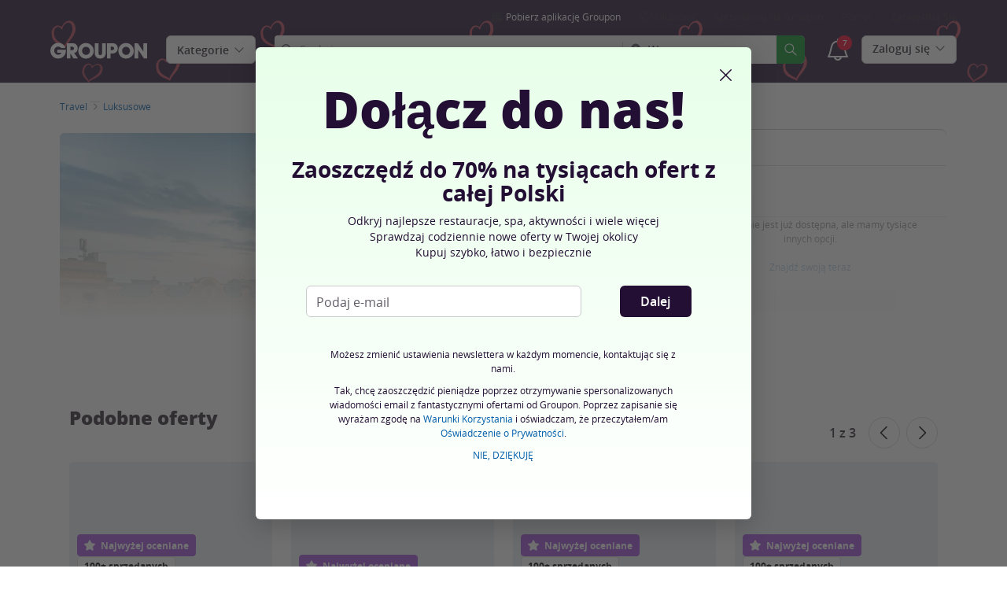

--- FILE ---
content_type: text/html; charset=utf-8
request_url: https://www.groupon.pl/deals/ga-bk-shalom-kazimierz-4
body_size: 62538
content:

<!DOCTYPE html>
<!-- deal: gig_application_layout@7.0.141 920a4bb -->
<html lang="pl">
<head data-app="deal" data-country="PL" data-lang="pl" data-locale="pl_PL" data-header="default" data-brand="groupon" data-gdpr="true" data-domain=".groupon.pl" data-categoryid="getaways"><meta charSet="utf-8"/><script type="text/javascript">
            window._AutofillCallbackHandler = window._AutofillCallbackHandler || function(){};
            window.PerformanceMonitoringJavascriptInterface = window.PerformanceMonitoringJavascriptInterface || {};
          </script><script defer="" type="text/javascript">
            window.exceptionsReported = {};

            window.stringsToFilter = [
              '33Across',
              '[GDN detector]',
              '[GPT]',
              '[{}]',
              'a.pub.network',
              'accounts.google.com',
              'apis.google.com',
              'apps.rokt.com',
              'CashApp RUM',
              'cdn.maptiler.com',
              'chrome-extension',
              'ChunkLoad',
              'Clipboard',
              'CONTROLLER_INITIALIZATION',
              'couldnt load reviews',
              'CSS_CHUNK_LOAD_FAILED',
              'Error Minified invariant #11793',
              'Error retrieving login status, fetch cancelled',
              'Error: Minified React error #301',
              'Error: Minified React error #418',
              'Error: Minified React error #423',
              'Error: Minified React error #425',
              'google-one-tap',
              'GSI_LOGGER',
              'gstatic.com/recaptcha',
              'Loading chunk',
              'malformed JSON response',
              'MetaMask:',
              'module AsyncScripts failed to initialize',
              'module TTDPassViewDetailsModal failed to initialize',
              'module Value Proposition failed to initialize',
              'module Wishlist failed to initialize',
              'module WishlistFullMenu failed to initialize',
              'moz-extension://',
              'No reCAPTCHA clients exist',
              'NS_ERROR_FAILURE',
              'NS_ERROR_FILE_CORRUPTED',
              'Object Not Found Matching Id',
              'Oops! Could not retrieve user reviews. Please try again later',
              'Panorama Browser Extension',
              'paypalobjects.com',
              'safari-extension://',
              'Script error.',
              'WELLDONE',
              'ws disconnected, reconnecting ...',
              'You are overriding current access token',
              '{"error":{"isTrusted":false},"reason":{},"trace":null}',
              '{"error":{"isTrusted":false},"trace":null}',
              '{"error":{"isTrusted":true},"reason":{},"trace":null}',
              '{"error":{"isTrusted":true},"trace":null}',
            ];

            window.isValidMessage = message => {
              for (let i = 0; i < stringsToFilter.length; i++) {
                if (message.indexOf(stringsToFilter[i]) > -1) {
                  return false;
                }
              }
              return true;
            };

            window.onerror = function (event, source, lineno, colno, error) {
              if(typeof window.OptimizeSuite !== 'undefined'){
                var message =  JSON.stringify({
                  error: event,
                  url: source,
                  line: lineno,
                  col: colno,
                  stack: error ? error.stack : null,
                  message: error ? error.message : null
                }).substring(0, 500);
                if(
                  window.isValidMessage(message) &&
                  !window.exceptionsReported[message]
                ){
                  window.exceptionsReported[message] = true;
                  window.OptimizeSuite.TrackingHub.add(
                    "uncaught-error", {
                      error: {
                        name: 'exception',
                        message: message
                      }
                    }
                  );
                }
              }
              return false;
            }

            if(typeof Promise !== 'undefined'){
              var state = { resolve: null, reject: null };
              class TraceablePromise extends Promise {
                  constructor(executor) {
                      super(wrappedExecutor);
                      function wrappedExecutor(resolve, reject) {
                          state.resolve = resolve;
                          state.reject = reject;
                      }
                      var resolve = state.resolve;
                      var reject = state.reject;
                      state.resolve = null;
                      state.reject = null;
                      var err = new Error("Non-failing tracing error");
                      this.__tracedError = err;
                      try {
                          executor(resolve, reject);
                      }
                      catch (err) {
                          reject(err);
                      }
                  }
              }

              window.Promise = TraceablePromise;

              window.onunhandledrejection = function (e) {
                if(typeof window.OptimizeSuite !== 'undefined'){
                  let trace =
                    e &&
                    e.promise && e.promise.__tracedError &&
                    e.promise.__tracedError.stack
                      ? e.promise.__tracedError.stack
                      : null
                  let message = JSON.stringify({
                    error: e,
                    reason: e.reason,
                    trace: trace
                  }).substring(0, 500);
                  if(window.isValidMessage(message))
                  window.OptimizeSuite.TrackingHub.add(
                    "uncaught-error", {
                      error: {
                        name: 'promiseRejection',
                        message: message
                      }
                    }
                  );
                }
              }
            }



            function hookLogType(logType) {
              var original = console[logType].bind(console)
              return function(){
                original.apply(console, arguments)
                if(typeof window.OptimizeSuite !== 'undefined'){
                  var message = JSON.stringify(Array.from(arguments)).substring(0, 200);
                  if(window.isValidMessage(message)){
                    window.OptimizeSuite.TrackingHub.add(
                      "uncaught-error", {
                        error: {
                          name: logType,
                          message: message
                        }
                      }
                    );
                  }
                }
              }
            }
            ['error'].forEach(logType=>{
              console[logType] = hookLogType(logType)
            })
          </script><script>
              try {
                var urlSearchParams = new URLSearchParams(window.location.search);
                var subscriberID = urlSearchParams.get('uu');
                if(subscriberID){
                  document.cookie="subscriberID="+subscriberID+"; path=/"
                }
              } catch (error) {
                //Do Nothing
              }
            </script><title>Shalom Kazimierz | Groupon</title><meta http-equiv="x-dns-prefetch-control" content="on"/><link rel="preconnect" href="https://www2.grouponcdn.com" crossorigin=""/><link rel="preconnect" href="https://www1.grouponcdn.com" crossorigin=""/><link rel="preconnect" href="https://img.grouponcdn.com" crossorigin=""/><link rel="preload" href="https://www2.grouponcdn.com/layout/assets/Groupon-5e0a12d84d.woff2" crossorigin="" type="font/woff2" as="font"/><link rel="preload" href="https://www2.grouponcdn.com/layout/assets/desktop-grpn-v7.0-7ad28bfc27.css" as="style"/><link rel="stylesheet" href="https://www2.grouponcdn.com/layout/assets/desktop-grpn-v7.0-7ad28bfc27.css"/><link rel="preload" as="font" crossorigin="" type="font/woff2" href="https://www1.grouponcdn.com/layout/assets/OpenSansRegular-409ed3007d.woff2"/><link rel="preload" as="font" crossorigin="" type="font/woff2" href="https://www2.grouponcdn.com/layout/assets/OpenSansSemiBold-55b4120b52.woff2"/><link rel="preload" as="font" crossorigin="" type="font/woff2" href="https://www2.grouponcdn.com/layout/assets/OpenSansBold-2ecb7b1efc.woff2"/><link rel="preload" as="font" crossorigin="" type="font/woff2" href="https://www2.grouponcdn.com/layout/assets/OpenSansExtraBold-1666787ea3.woff2"/><link rel="preload" href="https://www2.grouponcdn.com/deals/assets/getaways-6c65025c96.css" as="style"/><link rel="stylesheet" href="https://www2.grouponcdn.com/deals/assets/getaways-6c65025c96.css"/><!-- --><link rel="preload" href="https://www2.grouponcdn.com/layout/assets/head.load-6b28958f09.js" as="script"/><link rel="preload" href="https://www2.grouponcdn.com/layout/assets/optimize-suite-v2-6b24d0b34e.js" as="script" crossorigin="anonymous"/><link rel="preload" href="https://www2.grouponcdn.com/layout/assets/desktop-core-v7.0-cc5e8e794f.js" as="script" crossorigin="anonymous"/><link rel="preload" href="/deals/js/locale.js?country=PL&locale=pl_PL&brand=groupon&version=091b64d29e" as="script"/><!-- --><script>
          window.LS_Mustache_Params = {
            ...window.LS_Mustache_Params,
            preloadGigJs: {
          gigJs: {"jquery":"https://www2.grouponcdn.com/layout/assets/jquery-6fd0926203.js","hogan":"https://www1.grouponcdn.com/layout/assets/hogan-acd86e6874.js","underscore":"https://www1.grouponcdn.com/layout/assets/underscore-3b2feccff9.js","modernizr":"https://www1.grouponcdn.com/layout/assets/modernizr-a74a6089b1.js"},
          gigNames: 'underscore,jquery'
        }
          };
          (function ({ gigJs, gigNames }) {
  if (document.head.append) {
    gigNames.split(',').forEach(i => {
      if (gigJs[i]) {
        const link = document.createElement('link');
        link.rel = 'preload';
        link.as = 'script';
        link.href = gigJs[i];
        link.crossOrigin = 'anonymous';
        document.head.appendChild(link);
      }
    });
  }
})(window.LS_Mustache_Params['preloadGigJs']);

        </script><!-- --><link rel="preload" href="https://www2.grouponcdn.com/deals/assets/runtime-a75dc1ac2a.js" as="script"/><link rel="preload" href="https://www1.grouponcdn.com/deals/assets/base-53778d7a04.js" as="script"/><link rel="preload" href="https://www2.grouponcdn.com/deals/assets/getaways-3119b86c2b.js" as="script"/><!-- --><!-- --><link rel="preload" href="https://img.grouponcdn.com/deal/2CdrUFjcPnf5VKKtDwDzvxxiY9br/2C-2048x1228/v1/c870x524.webp" as="image"/><!-- --><script>
            window.isBucketedForMbnxt = false;
            window.gtmData = {
              "data":"[{&quot;dl_site_name&quot;:&quot;GROUPON_PL&quot;,&quot;dl_site_country&quot;:&quot;PL&quot;,&quot;dl_site_language&quot;:&quot;pl&quot;,&quot;dl_im_show&quot;:false,&quot;dl_redemption_location&quot;:{&quot;city&quot;:&quot;Kraków&quot;,&quot;country&quot;:&quot;PL&quot;,&quot;state&quot;:null},&quot;dl_categories&quot;:[&quot;travel&quot;,&quot;luksusowe&quot;,&quot;city-break&quot;],&quot;dl_deal_types&quot;:[],&quot;dl_division&quot;:&quot;merchandising_pl&quot;,&quot;dl_merchant&quot;:&quot;e8dc1c71-330f-43fa-9a8b-b9e0ccda4caf&quot;,&quot;dl_sku&quot;:&quot;ga-bk-shalom-kazimierz-4&quot;,&quot;dl_permalink&quot;:&quot;ga-bk-shalom-kazimierz-4&quot;,&quot;dl_deal_uuid&quot;:&quot;d1fa9279-e78b-4b1e-afce-db3215f4c5df&quot;,&quot;dl_user_id&quot;:null,&quot;dl_purchased_groupon&quot;:&quot;&quot;,&quot;dl_tracking_event&quot;:&quot;deal/show&quot;,&quot;dl_deal_price&quot;:&quot;179.00&quot;,&quot;dl_currency&quot;:&quot;PLN&quot;,&quot;dl_channel&quot;:&quot;travel&quot;,&quot;dl_category&quot;:&quot;travel&quot;,&quot;dl_category_sub&quot;:&quot;luksusowe&quot;},{&quot;page&quot;:{&quot;type&quot;:&quot;Product&quot;,&quot;category&quot;:[&quot;travel&quot;,&quot;luksusowe&quot;,&quot;city-break&quot;],&quot;country&quot;:&quot;PL&quot;,&quot;language&quot;:&quot;pl&quot;}},{&quot;event&quot;:&quot;view_item&quot;,&quot;currency&quot;:&quot;PLN&quot;,&quot;items&quot;:[{&quot;item_name&quot;:&quot;ga-bk-shalom-kazimierz-4&quot;,&quot;item_id&quot;:&quot;d1fa9279-e78b-4b1e-afce-db3215f4c5df&quot;,&quot;item_master_id&quot;:&quot;ga-bk-shalom-kazimierz-4&quot;,&quot;item_brand&quot;:&quot;Shalom Kazimierz&quot;,&quot;price&quot;:&quot;179.00&quot;,&quot;item_location_country&quot;:&quot;PL&quot;,&quot;item_location_state&quot;:null,&quot;item_location_city&quot;:&quot;Kraków&quot;,&quot;item_division&quot;:&quot;merchandising_pl&quot;,&quot;item_variant&quot;:&quot;Pokój double z prywatną łazienką dla 2 osób, śniadanie&quot;,&quot;item_merchant_id&quot;:&quot;e8dc1c71-330f-43fa-9a8b-b9e0ccda4caf&quot;,&quot;quantity&quot;:&quot;1&quot;,&quot;item_category1&quot;:&quot;travel&quot;,&quot;item_category2&quot;:&quot;luksusowe&quot;,&quot;item_category3&quot;:&quot;city-break&quot;}]}]",
              "enabled":true,
              "id":"GTM-2QTW",
              "platform": "Desktop",
            };
          </script><meta name="viewport" content="width=device-width, initial-scale=1.0"/><meta name="description" content="Kraków: pokój double dla 2 osób albo pokój triple dla 3 osób ze śniadaniem w Shalom Kazimierz"/>
<!-- --><!-- --><!-- --><!-- --><link rel="canonical" href="https://www.groupon.pl/biz/krakow/shalom-kazimierz"/>
<!-- --><!-- --><!-- --><!-- --><!-- --><!-- --><!-- --><!-- --><!-- --><!-- --><!-- --><!-- --><!-- --><!-- --><meta name="csrf-token" content="SkKllfnh-qKXx7ZG_4XexUqtkU4dXLh8dEnE"/><!-- --><!-- --><!-- --><!-- --><link rel="alternate" href="android-app://com.groupon/groupon/dispatch/pl/deal/ga-bk-shalom-kazimierz-4"/><link rel="alternate" href="ios-app://352683833/groupon/dispatch/pl/deal/ga-bk-shalom-kazimierz-4"/><meta property="al:android:app_name" content="Groupon"/><meta property="al:android:url" content="groupon://dispatch/pl/deal/ga-bk-shalom-kazimierz-4"/><meta property="al:android:package" content="com.groupon"/><meta property="al:ios:app_name" content="Groupon"/><meta property="al:ios:url" content="groupon://dispatch/pl/deal/ga-bk-shalom-kazimierz-4"/><meta property="al:ios:app_store_id" content="352683833"/><meta name="google-site-verification" content="3LuiG86JzJyN68GMLREd1OTYcSkWo9xXhje5pYRz0cE"/><meta name="yandex-verification" content="5311431c27075dab"/><link rel="manifest" href="/layout/manifest.json"/><meta name="request-id" content="8f869ca4-0019-4eb6-a429-96c970db785e"/><!-- --><!-- --><!-- --><meta name="twitter:site" content="groupon"/><!-- --><!-- --><!-- --><meta name="twitter:title" content="Kraków: pokój double dla 2 osób albo pokój triple dla 3 osób ze śniadaniem w Shalom Kazimierz"/><!-- --><!-- --><!-- --><meta name="twitter:image:src" content="https://img.grouponcdn.com/deal/2CdrUFjcPnf5VKKtDwDzvxxiY9br/2C-2048x1228/v1/t440x300.jpg"/><!-- --><meta name="twitter:image:width" content="440"/><!-- --><meta name="twitter:image:height" content="300"/><!-- --><!-- --><!-- --><!-- --><!-- --><!-- --><!-- --><!-- --><!-- --><meta property="fb:app_id" content="123280101075687"/><meta property="og:site_name" content="Groupon"/><meta property="og:locale:alternate" content="pl_PL"/><meta property="og:title" content="Kraków: pokój double dla 2 osób albo pokój triple dla 3 osób ze śniadaniem w Shalom Kazimierz"/><!-- --><meta property="og:url" content="https://www.groupon.pl/deals/ga-bk-shalom-kazimierz-4"/><!-- --><!-- --><meta property="og:image" content="https://img.grouponcdn.com/deal/2CdrUFjcPnf5VKKtDwDzvxxiY9br/2C-2048x1228/v1/t440x300.jpg"/><!-- --><meta property="og:type" content="groupon:deal"/><!-- --><!-- --><!-- --><!-- --><!-- --><!-- --><!-- --><!-- --><!-- --><!-- --><!-- --><script id="dyn-config">
          window.LS_Mustache_Params = {
            ...window.LS_Mustache_Params,
            dynConfig: {
        fullStoryKey: '$wd1V#8^72Ei',
        finchLayoutConfig: {},
        finchAppConfig: {},
        expyLayoutConfig: {},
        expyAppConfig: {},
        optimizeConfig: {
              appConfig: {"page":{"id":"1059ec18-cccb-471e-99ec-18cccbe71ea3-1769501809555-TH0","app":"deal","channel":"main","country":"PL","lang":"pl","locale":"pl_PL","brand":"groupon","division":null,"parentEventId":null,"parentPageId":null,"url":"https%3A%2F%2Fwww.groupon.pl%2Fdeals%2Fga-bk-shalom-kazimierz-4","requestId":"8f869ca4-0019-4eb6-a429-96c970db785e","bindingsVersion":"4.30.0","dealId":"ga-bk-shalom-kazimierz-4","dealUUID":"d1fa9279-e78b-4b1e-afce-db3215f4c5df","v2_public_beta":false,"dealStatus":"sold_out","type":"getaways"},"session":{"id":"1059ec18-cccb-471e-99ec-18cccbe71ea3","referral":{"source":"direct"}},"user":{"browserId":"52107ad5-82b2-4130-907a-d582b21130b8","consumerId":null,"consumerIdSource":null,"lat":null,"lng":null,"loggedIn":false,"scid":null,"visit":null,"platform":"desktop","os":"Mac OS","browser":"ClaudeBot","browserVersion":"1.0","device":"other","deviceType":"spider","userAgent":"Mozilla\/5.0 (Macintosh; Intel Mac OS X 10_15_7) AppleWebKit\/537.36 (KHTML, like Gecko) Chrome\/131.0.0.0 Safari\/537.36; ClaudeBot\/1.0; +claudebot@anthropic.com)","updatedParser":true,"subscriberID":null,"requestedWith":""},"cookieDomain":".groupon.pl","seed":"1059ec18-cccb-471e-99ec-18cccbe71ea3","tracking":{"secureStorageEnabled":false},"advancedAnalytics":{"enabled":false,"serverDimensions":{}}},
              appName: 'deal',
              channel: 'getaways',
              cookieDomain: '.groupon.pl',
              pageType: 'deals/show',
              
              
              
              layoutConfig: {"user":{"lat":"52.230","lng":"21.009","gaClientId":""},"suiteData":{"config":{"googleAnalyticsTrackingId":"UA-62974313-10","unthrottleGoogleAnalytics":false,"beagleSizeThreshold":1000000,"gaClientId":"","gaSessionId":""},"division":"warszawa","country":"PL","channel":"main","cookieDomain":"www.groupon.pl","appName":"deal"}},
              delayBloodhound: true
            }
      }
          };
          /* eslint-disable no-undef */
(function () {
  window.BOOMR = { t_lstart: +new Date() };
  (function (event) {
    window.addEventListener(
      event,
      () => {
        window.BOOMR.t_lonload = +new Date();
      },
      false
    );
  })('onpagehide' in window ? 'pageshow' : 'load');

  window.applicationConfig = {};

  window.Groupon || (window.Groupon = {});
  window.Groupon.Performance = {
    pageReady: allow => {
      if (allow) {
        if (typeof BOOMR.page_ready === 'function') {
          BOOMR.page_ready();
        } else if (BOOMR && !BOOMR.t_done) {
          BOOMR.t_done = new Date().getTime();
        }
      }
    },
  };
})();

/* eslint-disable no-undef */
(function () {
  window.googletag || (window.googletag = {});
  window.googletag.cmd || (googletag.cmd = []);
})();


(function ({
  optimizeConfig,
  finchLayoutConfig,
  finchAppConfig,
  expyLayoutConfig,
  expyAppConfig,
}) {
  window.Optimize = {
    ...optimizeConfig,
  };

  window.Optimize.finchConfig = (function () {
    const appConfig = finchAppConfig || {};
    const layoutConfig = finchLayoutConfig || {};

    for (const key in layoutConfig) {
      if (layoutConfig.hasOwnProperty(key)) {
        appConfig[key] = layoutConfig[key];
      }
    }

    return appConfig;
  })();

  window.Optimize.expyConfig = (function () {
    const appConfig = expyAppConfig || {};
    const layoutConfig = expyLayoutConfig || {};

    for (const key in layoutConfig) {
      if (layoutConfig.hasOwnProperty(key)) {
        appConfig[key] = layoutConfig[key];
      }
    }
    return appConfig;
  })();
})(window.LS_Mustache_Params['dynConfig']);

        </script><script id="boomr-loader">
          window.LS_Mustache_Params = {
            ...window.LS_Mustache_Params,
            boomerangLoader: {
        url: 'https://www1.grouponcdn.com/layout/assets/boomerang-sls-c582c347f8.js'
      }
          };
          (function ({ url }) {
  window.applicationConfig = {};
  if (window.BOOMR && (window.BOOMR.version || window.BOOMR.snippetExecuted)) {
    return;
  }
  if (
    window.parent &&
    window.parent.window.BOOMR &&
    window.parent.window.BOOMR.snippetExecuted
  ) {
    return;
  }

  window.BOOMR = window.BOOMR || {};
  window.BOOMR.snippetStart = new Date().getTime();
  window.BOOMR.snippetExecuted = true;
  window.BOOMR.snippetVersion = 12;
  window.BOOMR.url = url;
  const where =
    document.currentScript || document.getElementsByTagName('script')[0];
  let promoted = false;
  let BOOMR_lstart = null;
  const LOADER_TIMEOUT = 3000;

  function promote() {
    if (promoted) {
      return;
    }

    const script = document.createElement('script');
    script.id = 'boomr-scr-as';
    script.src = window.BOOMR.url;
    script.crossOrigin = 'anonymous';
    script.async = true;
    where.parentNode.appendChild(script);

    promoted = true;
  }

  function iframeLoader(wasFallback) {
    promoted = true;
    let dom,
      doc = document,
      win = window;
    window.BOOMR.snippetMethod = wasFallback ? 'if' : 'i';

    const bootstrap = function (parent, scriptId) {
      const script = doc.createElement('script');
      script.id = scriptId || 'boomr-if-as';
      script.src = window.BOOMR.url;

      BOOMR_lstart = new Date().getTime();

      parent = parent || doc.body;
      parent.appendChild(script);
    };

    const iframe = document.createElement('IFRAME');
    iframe.src = 'about:blank';
    iframe.title = '';
    iframe.role = 'presentation';
    iframe.loading = 'eager';
    const iframeStyle = (iframe.frameElement || iframe).style;
    iframeStyle.width = 0;
    iframeStyle.height = 0;
    iframeStyle.border = 0;
    iframeStyle.display = 'none';
    where.parentNode.appendChild(iframe);

    try {
      win = iframe.contentWindow;
      doc = win.document.open();
    } catch (e) {
      dom = document.domain;
      iframe.src = `javascript:var d=document.open();d.domain='${dom}';void(0);`;
      win = iframe.contentWindow;
      doc = win.document.open();
    }

    if (dom) {
      doc._boomrl = function () {
        this.domain = dom;
        bootstrap();
      };
      doc.write('<bo' + "dy onload='document._boomrl();'>");
    } else {
      win.addEventListener(
        'load',
        () => {
          bootstrap();
        },
        false
      );
    }
    doc.close();
  }
  const link = document.createElement('link');
  if (
    link.relList &&
    typeof link.relList.supports === 'function' &&
    link.relList.supports('preload') &&
    'as' in link
  ) {
    window.BOOMR.snippetMethod = 'p';
    link.href = window.BOOMR.url;
    link.rel = 'preload';
    link.as = 'script';
    link.crossOrigin = 'anonymous';
    link.addEventListener('load', promote);
    link.addEventListener('error', () => {
      iframeLoader(true);
    });

    setTimeout(() => {
      if (!promoted) {
        iframeLoader(true);
      }
    }, LOADER_TIMEOUT);
    // eslint-disable-next-line no-unused-vars
    BOOMR_lstart = new Date().getTime();
    where.parentNode.appendChild(link);
  } else {
    iframeLoader(false);
  }

  function boomerangSaveLoadTime(e) {
    window.BOOMR_onload = (e && e.timeStamp) || new Date().getTime();
  }

  window.addEventListener('load', boomerangSaveLoadTime, false);
})(window.LS_Mustache_Params['boomerangLoader']);

        </script><script>
          window.Groupon.ads = { url: 'https://www1.grouponcdn.com/layout/assets/adframe-3b97c7d7a2.js' }
        </script><link type="application/opensearchdescription+xml" rel="search" title="Groupon" href="/layout/opensearch.xml?brand=groupon&amp;country=PL&amp;locale=pl_PL"/><meta name="msapplication-config" content="/groupon/browserconfig.xml"/><link rel="apple-touch-icon" href="https://www2.grouponcdn.com/layout/assets/grpn-favicon-76x76-89e22f1b13.png" sizes="76x76"/><link rel="apple-touch-icon" href="https://www2.grouponcdn.com/layout/assets/grpn-favicon-152x152-d252f2e638.png" sizes="152x152"/><link rel="icon" href="https://www2.grouponcdn.com/layout/assets/grpn-favicon-96x96-a0ab412ac5.png" sizes="96x96" type="image/png"/><link rel="shortcut icon" href="https://www1.grouponcdn.com/layout/assets/grpn-favicon-0a23e1ce65.ico"/><link rel="mask-icon" href="https://www2.grouponcdn.com/layout/assets/grpn-favicon-069bf69fb3.svg" color="#53a318"/><script id="preact-config">
          "function"!=typeof Object.assign&&Object.defineProperty(Object,"assign",{value:function(e,t){"use strict";if(null==e)throw new TypeError("Cannot convert undefined or null to object");for(var n=Object(e),r=1;r<arguments.length;r++){var o=arguments[r];if(null!=o)for(var c in o)Object.prototype.hasOwnProperty.call(o,c)&&(n[c]=o[c])}return n},writable:!0,configurable:!0});
          function initReduxState(window) {
            var state = {"app":{"appName":"deal","brand":{"isGroupon":true,"title":"Groupon"},"country":"PL","lang":"pl","locales":{"languages":["pl"]},"mobile":false,"publicBetaEnabled":false,"googleClientId":"169314272487.apps.googleusercontent.com","facebookAppId":"123280101075687","id":8,"url":"https:\u002F\u002Fwww.groupon.pl","defaultLocale":"pl_PL","shortname":"PL","isBot":true},"t":{"newCookieBanner":{"privacy":"Stosowanie przez nas Ciasteczek","consentText":"Używamy ciasteczek, w tym ciasteczek pochodzących od podmiotów trzecich, w celu polepszenia Twoich doświadczeń oraz wyświetlania Ci spersonalizowanych treści i reklam.","linkText":"Aby dowiedzieć się więcej, zapoznaj się z naszą [Polityką prywatności] i [Polityką dotyczącą plików cookie].","myOptions":"Moje opcje","acceptAll":"Akceptuj wszystko","rejectAll":"Odrzuć wszystko","privacyLink":"https:\u002F\u002Fprivacy.groupon.co.uk\u002Fpolicies\u002Fpl-PL\u002F"},"common":{"close":"zamknij","remove":"Usuń","cancel":"Anuluj","hide":"Ukryj","details":"Szczegóły"},"form":{"clear":"usuń"},"searchbar":{"dealPlaceholder":"Szukaj","locationPlaceholder":"Podaj swoją lokalizację","nearMe":"W pobliżu","action":"Szukaj"},"occasionLinks":{"navigateToCloDeals":"Groupon+"},"header":{"cart":"Koszyk","notifications":"Notifications Inbox","categories":"Kategorie","shopAll":"Przeglądaj wszystko","hotelAndTravel":"Hotele i Podróże","copyCode":"Copy code","failed":"Failed","copied":"Copied","grouponTitle":"Groupon","grouponHome":"Groupon home","mobileHeaderAriaLabel":"Mobile header","similarDealsTitle":"Similar Deals"},"search":{"recentSearches":"Ostatnie wyszukiwania","recentLocations":"Ostatnie lokalizacje","currentLocation":"Obecna Lokalizacja","popularSearches":"Popularne wyszukiwania","recommendedSearches":"Na podstawie Twojej aktywności","helperMsg":"Szukaj ofert w wybranej lokalizacji lub po zainteresowaniach","clearAll":"Wyczyść wszystko","searchButtonAriaLabel":"search","locationInputInstructions":"Type to search for your location. Use arrow keys to navigate suggestions and Enter to select.","suggestionsDealRatingText":"ocen","suggestionsDealDiscountText":"zniżki","cloDeals":{"cloCheckText":"% Zwrot gotówki","cloSubText":"Darmowe do pobrania"},"verboseUrgencyPricing":{"from_text":"Od","ends_in_less_than_hour_left":"Pozostało mniej niż 1 godzina","ends_in_hours_left_other":"Pozostało %{count} godzin","ends_in_hours_left_one":"Pozostała 1 godzina","ends_after_tomorrow":"Kończy się","ends_tomorrow":"Jutro koniec"},"distanceSuffix":"km","perNightSuffix":"\u002Fnoc"},"notifications":{"back":"Back","headline":"Powiadomienia","emptyHeader":"Brak nowych powiadomień","emptyMessage":"Zaloguj się, aby otrzymywać spersonalizowane powiadomienia o ofertach, zwrotach gotówki, ofertach specjalnych i więcej.","noAccountYet":"Nie masz jeszcze konta?","signIn":"Zaloguj się","signUp":"Zapisz się"},"error":{"locationGeneric":"Pojawił się błąd","badLocation":"Nie możemy określić Twojej lokalizacji. Wpisz inny kod pocztowy, inne miasto lub inny adres.","locationAvailability":"Mamy problem z określeniem Twojej lokalizacji. [Proszę sprawdzić ustawienia dotyczące lokalizacji w przeglądarce]."},"links":{"headerMerchantLink":"\u002Fmerchant?utm_medium=referral&utm_campaign=groupon-header1&utm_source=groupon","myMerchantCenterLink":"https:\u002F\u002Fmerchants.groupon.pl\u002F","helpLink":"\u002Fbiuro_obsługi_klienta"},"signinFlyout":{"linkText":"Zaloguj się | Moje konto","signedInLink":"Moje konto","myStuff":"Zaloguj się, aby zobaczyć zakupione groupony","email":"e-mail","password":"Hasło","rememberMe":"Zapamiętaj mnie","forgotPassword":"Nie pamiętam hasła","signIn":"Zaloguj się","signInWith":"lub zaloguj się przez","show":"Show","hide":"Hide","gdprSignInFlyout":"Poprzez kliknięcie poniżej, wyrażam zgodę na %link_terms_open%Warunki Korzystania%link_terms_close% i oświadczam, że przeczytałem\u002Fam %link_privacy_open%Oświadczenie o Prywatności%link_privacy_close%.","required":"Wymagany","requiredEmail":"Wprowadź adres e-mail","requiredPassword":"Wprowadź hasło","invalidEmail":"Nieprawidłowy adres e-mail","invalidEmailOrPassword":"Wprowadzony adres e-mail lub hasło są nieprawidłowe","unknownError":"Wystąpił nieoczekiwany błąd. Odśwież stronę i spróbuj ponownie","fbReauthTitle":"Groupon nie otrzymał Twojego adresu e-mail z Facebooka, potrzebujemy go do rejestracji.","fbReauthDesc":"Jeżeli się nim z nami podzielisz, będziesz cieszyć się korzyściami płynącymi z logowania się za pomocą Facebooka. Wystarczy, że uaktualnisz swoje preferencje konta Facebook i udostępnisz nam swój adres e-mail. Jeśli tego nie zrobisz, zawsze możesz utworzyć konto Groupon bez łączenia go z Facebookiem.","fbReauthButton":"Facebook: Zaktualizuj uprawnienia ","fbReauthClose":"Nie, dziękuję"},"userNav":{"userHeadline":"Moje rzeczy","myGroupons":"Moje groupony","buyItAgain":"Kup ponownie","referAndEarn":"Polecaj i zarabiaj","myGrouponPlusDeals":"My Groupon+ Deals","myWishlist":"Ulubione","myGrouponBucks":"Środki Premiowe Groupon","myQRCode":"Pobierz aplikację Groupon","myQRCodeText":"Zeskanuj, aby pobrać aplikację Groupon na iOS lub Androida.","myQRCodeButton":"Opcje SMS","paymentMethods":"Metody płatności","dataAndPrivacy":"Dane i prywatność","myAccount":"Moje konto","accountDetails":"Szczegóły konta","myEmailSubs":"Moje newslettery","privacyCenter":"Centrum ochrony prywatności","privacyCenterLink":"\u002Flegal\u002Fprivacy-center","grouponSelect":"Groupon Select","grouponSelectLink":"\u002Fprograms\u002Fselect\u002Faccount","voucherArchive":"Vouchers bought before May 2017","myReservations":"Moje rezerwacje","myCardLinkedDeals":"My Groupon+ Deals","howGrouponWorks":"How Groupon Works","myProfile":"Profil","mySubscriptions":"Moje newslettery","myGiftcard":"Zrealizuj kartę podarunkową","referAFriendMessage":"Poleć znajomych, zyskaj 10 zł*","myMerchantCenter":"Merchant Center","signIn":"Zaloguj się","signOut":"Wyloguj się","signUp":"Zarejestruj się","signInFlyoutSignUp":"Nie masz konta? Zarejestruj się","recentlyViewedDeals":"Ostatnio wyświetlane","headerMerchant":"Sprzedawaj na Groupon","help":"Pomoc","skipToMainContent":"Przejdź do głównej treści","tryNewDesign":"Nowy design Groupon"},"cart":{"error":"Przepraszamy, wystąpił błąd podczas pobierania koszyka. Spróbuj ponownie za kilka minut.","desc":"Twój koszyk","empty":"Twój koszyk jest pusty!","emptyText":"Czas zapełnić go gadżetami, elektroniką, AGD i innymi świetnymi produktami z","emptyTextUniversal":"Czas wypełnić ten koszyk świetnymi ofertami","emptyTextUniversalLink":"jak te!","goods":"Shopping","loading":"Ładowanie koszyka...","price":"Cena","proceed":"Przejdź do płatności","quantity":"Ilość","subtotal":"Razem","view":"Sprawdź koszyk"},"cookieList":{"cookieUsedAtGroupon":"Ciasteczka używane na stronie Groupon","seeMoreInformation":"Dowiedz się więcej"},"promoBanner":{"useCode":"UŻYJ KODU","withCode":"z kodem"},"gbucks":{"bannerText":"Wykorzystaj swoje Środki Premiowe Groupon przy kasie!"},"dealRefresh":{"bannerText":"Oferty odświeżają się za"},"shopify":{"goods":"Goods","redirectMessage":"By clicking here you will be redirected to a website run by High Street Hero","cancel":"Cancel","continue":"Continue"},"gig_back2top":{"text":"Wróć do początku"},"donotsell":{"loading":"Loading....","fetch_error":"Failed to fetch content","link_text":"Do Not Sell or Share My Personal Information"},"app":{"qrCodeAlt":"qr code","appBannerAlt":"App Banner"},"footer":{"copyright":{"do_not_sell":"Do Not Sell or Share My Personal Information"}}},"location":{"address":"Warszawa","division":"warszawa","lat":52.229,"lng":21.012},"navbar":{"flyouts":{"home":{"id":"home","categories":[],"columns":[]},"coupons":{"id":"coupons","label":"Kody rabatowe","url":"\u002Fkody-rabatowe","categories":[{"text":"Booking.com","link":"\u002Fkody-rabatowe\u002Fbooking"},{"text":"Canal+","link":"\u002Fkody-rabatowe\u002Fcanal-plus"},{"text":"Colorland","link":"\u002Fkody-rabatowe\u002Fcolorland"},{"text":"eobuwie.pl","link":"\u002Fkody-rabatowe\u002Feobuwie"},{"text":"IKEA","link":"\u002Fkody-rabatowe\u002Fikea"},{"text":"Media Expert","link":"\u002Fkody-rabatowe\u002Fmedia-expert"},{"text":"Media Markt","link":"\u002Fkody-rabatowe\u002Fmedia-markt"},{"text":"New Balance","link":"\u002Fkody-rabatowe\u002Fnew-balance"},{"text":"Nike","link":"\u002Fkody-rabatowe\u002Fnike"},{"text":"Notino","link":"\u002Fkody-rabatowe\u002Fnotino"},{"text":"RESERVED","link":"\u002Fkody-rabatowe\u002Freserved"},{"text":"RTV EURO AGD","link":"\u002Fkody-rabatowe\u002Frtv-euro-agd"},{"text":"Zalando","link":"\u002Fkody-rabatowe\u002Fzalando"},{"text":"Zalando Lounge","link":"\u002Fkody-rabatowe\u002Fzalando-lounge"},{"text":"zooplus","link":"\u002Fkody-rabatowe\u002Fzooplus"}],"columns":[[{"text":"Booking.com","link":"\u002Fkody-rabatowe\u002Fbooking","id":"bookingcom","url":"\u002Fkody-rabatowe\u002Fbooking","name":"Booking.com","tab":"coupons-tab"},{"text":"Canal+","link":"\u002Fkody-rabatowe\u002Fcanal-plus","id":"canal","url":"\u002Fkody-rabatowe\u002Fcanal-plus","name":"Canal+","tab":"coupons-tab"},{"text":"Colorland","link":"\u002Fkody-rabatowe\u002Fcolorland","id":"colorland","url":"\u002Fkody-rabatowe\u002Fcolorland","name":"Colorland","tab":"coupons-tab"},{"text":"eobuwie.pl","link":"\u002Fkody-rabatowe\u002Feobuwie","id":"eobuwiepl","url":"\u002Fkody-rabatowe\u002Feobuwie","name":"eobuwie.pl","tab":"coupons-tab"},{"text":"IKEA","link":"\u002Fkody-rabatowe\u002Fikea","id":"ikea","url":"\u002Fkody-rabatowe\u002Fikea","name":"IKEA","tab":"coupons-tab"},{"text":"Media Expert","link":"\u002Fkody-rabatowe\u002Fmedia-expert","id":"media-expert","url":"\u002Fkody-rabatowe\u002Fmedia-expert","name":"Media Expert","tab":"coupons-tab"}],[{"text":"Media Markt","link":"\u002Fkody-rabatowe\u002Fmedia-markt","id":"media-markt","url":"\u002Fkody-rabatowe\u002Fmedia-markt","name":"Media Markt","tab":"coupons-tab"},{"text":"New Balance","link":"\u002Fkody-rabatowe\u002Fnew-balance","id":"new-balance","url":"\u002Fkody-rabatowe\u002Fnew-balance","name":"New Balance","tab":"coupons-tab"},{"text":"Nike","link":"\u002Fkody-rabatowe\u002Fnike","id":"nike","url":"\u002Fkody-rabatowe\u002Fnike","name":"Nike","tab":"coupons-tab"},{"text":"Notino","link":"\u002Fkody-rabatowe\u002Fnotino","id":"notino","url":"\u002Fkody-rabatowe\u002Fnotino","name":"Notino","tab":"coupons-tab"},{"text":"RESERVED","link":"\u002Fkody-rabatowe\u002Freserved","id":"reserved","url":"\u002Fkody-rabatowe\u002Freserved","name":"RESERVED","tab":"coupons-tab"},{"text":"RTV EURO AGD","link":"\u002Fkody-rabatowe\u002Frtv-euro-agd","id":"rtv-euro-agd","url":"\u002Fkody-rabatowe\u002Frtv-euro-agd","name":"RTV EURO AGD","tab":"coupons-tab"}],[{"text":"Zalando","link":"\u002Fkody-rabatowe\u002Fzalando","id":"zalando","url":"\u002Fkody-rabatowe\u002Fzalando","name":"Zalando","tab":"coupons-tab"},{"text":"Zalando Lounge","link":"\u002Fkody-rabatowe\u002Fzalando-lounge","id":"zalando-lounge","url":"\u002Fkody-rabatowe\u002Fzalando-lounge","name":"Zalando Lounge","tab":"coupons-tab"},{"text":"zooplus","link":"\u002Fkody-rabatowe\u002Fzooplus","id":"zooplus","url":"\u002Fkody-rabatowe\u002Fzooplus","name":"zooplus","tab":"coupons-tab"}]]},"getaways":{"id":"getaways","baseUrl":"\u002Ftravel\u002Fwarszawa","categories":[{"id":"aktywny-wypoczynek","name":"Aktywny Wypoczynek","count":39,"children":[{"id":"gory","name":"Góry","count":26},{"id":"osrodki-narciarskie","name":"Ośrodki Narciarskie","count":11}],"url":"\u002Ftravel\u002Faktywny-wypoczynek"},{"id":"city-break","name":"City Break","count":41,"children":[{"id":"europa","name":"Europa","count":1}],"url":"\u002Ftravel\u002Fcity-break"},{"id":"luksusowe","name":"Luksusowe","count":19,"url":"\u002Ftravel\u002Fluksusowe"},{"id":"rodzinne-wycieczki","name":"Rodzinne","count":28,"url":"\u002Ftravel\u002Frodzinne-wycieczki"},{"id":"romantyczne","name":"Romantyczne","count":67,"url":"\u002Ftravel\u002Fromantyczne"},{"id":"spa-i-wellness","name":"SPA & Wellness","count":64,"children":[{"id":"spa-wypady","name":"SPA","count":64}],"url":"\u002Ftravel\u002Fspa-i-wellness"},{"id":"wakacje-na-plazy","name":"Wakacje na plaży","count":37,"url":"\u002Ftravel\u002Fwakacje-na-plazy"},{"id":"wczasy-samolotem","name":"Wczasy Samolotem","count":129,"url":"\u002Ftravel\u002Fwczasy-samolotem"}],"columns":[[{"id":"aktywny-wypoczynek","name":"Aktywny Wypoczynek","count":39,"children":[{"id":"gory","name":"Góry","count":26},{"id":"osrodki-narciarskie","name":"Ośrodki Narciarskie","count":11}],"url":"\u002Ftravel\u002Faktywny-wypoczynek","tab":"getaways-tab"},{"id":"city-break","name":"City Break","count":41,"children":[{"id":"europa","name":"Europa","count":1}],"url":"\u002Ftravel\u002Fcity-break","tab":"getaways-tab"},{"id":"luksusowe","name":"Luksusowe","count":19,"url":"\u002Ftravel\u002Fluksusowe","tab":"getaways-tab"},{"id":"rodzinne-wycieczki","name":"Rodzinne","count":28,"url":"\u002Ftravel\u002Frodzinne-wycieczki","tab":"getaways-tab"},{"id":"romantyczne","name":"Romantyczne","count":67,"url":"\u002Ftravel\u002Fromantyczne","tab":"getaways-tab"},{"id":"spa-i-wellness","name":"SPA & Wellness","count":64,"children":[{"id":"spa-wypady","name":"SPA","count":64}],"url":"\u002Ftravel\u002Fspa-i-wellness","tab":"getaways-tab"}],[{"id":"wakacje-na-plazy","name":"Wakacje na plaży","count":37,"url":"\u002Ftravel\u002Fwakacje-na-plazy","tab":"getaways-tab"},{"id":"wczasy-samolotem","name":"Wczasy Samolotem","count":129,"url":"\u002Ftravel\u002Fwczasy-samolotem","tab":"getaways-tab"}]]},"local":{"id":"local","baseUrl":"\u002Fbrowse\u002Fwarszawa","categories":[{"id":"czas-wolny","name":"Czas wolny","count":169,"children":[{"id":"rozrywka-i-czas-wolny","name":"Rozrywka i czas wolny","count":113,"children":[{"id":"kurs-fotografii","name":"Fotografia","count":13,"url":"\u002Foferta\u002Fkurs-fotografii"},{"id":"v-koncerty","name":"Koncerty","count":10,"url":"\u002Foferta\u002Fv-koncerty"},{"id":"pokoje-zagadek","name":"Pokoje zagadek","count":7,"url":"\u002Foferta\u002Fpokoje-zagadek"},{"id":"v-lot-balonem","name":"Lot balonem","count":6,"url":"\u002Foferta\u002Fv-lot-balonem"},{"id":"parki-wodne-v2","name":"Parki wodne","count":6,"url":"\u002Foferta\u002Fparki-wodne-v2"},{"id":"v-kurs-gotowania","name":"Gotowanie","count":6,"url":"\u002Foferta\u002Fv-kurs-gotowania"},{"id":"sporty-wodne-v2","name":"Sporty wodne","count":5,"url":"\u002Foferta\u002Fsporty-wodne-v2"},{"id":"trampolina-v2","name":"Trampolina","count":4,"url":"\u002Foferta\u002Ftrampolina-v2"},{"id":"v-galerie","name":"Galerie","count":3,"url":"\u002Foferta\u002Fv-galerie"},{"id":"kurs-tanca","name":"Taniec","count":3,"url":"\u002Foferta\u002Fkurs-tanca"},{"id":"v-filmy","name":"Filmy","count":3,"url":"\u002Foferta\u002Fv-filmy"},{"id":"zajecia-muzyczne","name":"Muzyka","count":2,"url":"\u002Foferta\u002Fzajecia-muzyczne"},{"id":"paintball-laserowy","name":"Paintball laserowy","count":2,"url":"\u002Foferta\u002Fpaintball-laserowy"},{"id":"kregle-v2","name":"Kręgle","count":2,"url":"\u002Foferta\u002Fkregle-v2"},{"id":"v-muzea","name":"Muzea","count":1,"url":"\u002Foferta\u002Fv-muzea"},{"id":"warsztaty-plastyczne","name":"Warsztaty plastyczne","count":1,"url":"\u002Foferta\u002Fwarsztaty-plastyczne"},{"id":"v-degustacja-wina","name":"Degustacja Wina","count":1,"url":"\u002Foferta\u002Fv-degustacja-wina"},{"id":"v-teatr-i-widowiska","name":"Teatr i widowiska","count":1,"url":"\u002Foferta\u002Fv-teatr-i-widowiska"}],"url":"\u002Foferta\u002Frozrywka-i-czas-wolny"},{"id":"atrakcje-dla-dzieci","name":"Atrakcje dla dzieci","count":71,"children":[{"id":"sporty-dzieciece","name":"Sporty dziecięce","count":24,"url":"\u002Foferta\u002Fsporty-dzieciece"},{"id":"parki-rozrywki","name":"Parki rozrywki","count":18,"url":"\u002Foferta\u002Fparki-rozrywki"},{"id":"muzea-atrakcje","name":"Muzea i atrakcje","count":13,"url":"\u002Foferta\u002Fmuzea-atrakcje"},{"id":"parki-wodne","name":"Parki wodne","count":6,"url":"\u002Foferta\u002Fparki-wodne"},{"id":"gra-zrecznosciowa","name":"Gry zręcznościowe","count":4,"url":"\u002Foferta\u002Fgra-zrecznosciowa"},{"id":"trampolina","name":"Trampolina","count":4,"url":"\u002Foferta\u002Ftrampolina"},{"id":"programy-dla-dzieci","name":"Programy dla dzieci","count":3,"url":"\u002Foferta\u002Fprogramy-dla-dzieci"},{"id":"zoo","name":"Zoo","count":3,"url":"\u002Foferta\u002Fzoo"},{"id":"v-kregle","name":"Kręgle","count":2,"url":"\u002Foferta\u002Fv-kregle"},{"id":"gokarty","name":"Gokarty","count":1,"url":"\u002Foferta\u002Fgokarty"}],"url":"\u002Foferta\u002Fatrakcje-dla-dzieci"},{"id":"sport-rekreacja","name":"Sport i rekreacja","count":50,"children":[{"id":"v-narciarstwo-i-snowboarding","name":"Narciarstwo i snowboarding","count":9,"url":"\u002Foferta\u002Fv-narciarstwo-i-snowboarding"},{"id":"strzelnica","name":"Strzelnica","count":8,"url":"\u002Foferta\u002Fstrzelnica"},{"id":"wyscigi","name":"Wyścigi","count":8,"url":"\u002Foferta\u002Fwyscigi"},{"id":"sporty-wodne","name":"Sporty wodne","count":5,"url":"\u002Foferta\u002Fsporty-wodne"},{"id":"skoki-spadochronowe","name":"Skoki spadochronowe","count":4,"url":"\u002Foferta\u002Fskoki-spadochronowe"},{"id":"nurkowanie","name":"Nurkowanie","count":4,"url":"\u002Foferta\u002Fnurkowanie"},{"id":"paralotniarstwo","name":"Paralotniarstwo","count":4,"url":"\u002Foferta\u002Fparalotniarstwo"},{"id":"v-plywanie","name":"Pływanie","count":3,"url":"\u002Foferta\u002Fv-plywanie"},{"id":"jazda-konna","name":"Jazda konna","count":3,"url":"\u002Foferta\u002Fjazda-konna"},{"id":"paintball-laserowy-v2","name":"Paintball laserowy","count":2,"url":"\u002Foferta\u002Fpaintball-laserowy-v2"},{"id":"kregle","name":"Kręgle","count":2,"url":"\u002Foferta\u002Fkregle"},{"id":"v-wspinaczka","name":"Wspinaczka","count":1,"url":"\u002Foferta\u002Fv-wspinaczka"},{"id":"v-tenis","name":"Tenis","count":1,"url":"\u002Foferta\u002Fv-tenis"}],"url":"\u002Foferta\u002Fsport-rekreacja"},{"id":"bilety","name":"Bilety","count":29,"children":[{"id":"rodzinne","name":"Rodzinne","count":17,"children":[{"id":"atrakcje-rodzinne","name":"Atrakcje rodzinne","count":12,"url":"\u002Foferta\u002Fatrakcje-rodzinne"},{"id":"wystepy-dla-rodzin","name":"Występy dla rodzin","count":3,"url":"\u002Foferta\u002Fwystepy-dla-rodzin"},{"id":"muzea-v1","name":"Muzea","count":2,"url":"\u002Foferta\u002Fmuzea-v1"}],"url":"\u002Foferta\u002Frodzinne"},{"id":"koncerty","name":"Muzyka","count":10,"children":[{"id":"inna-muzyka","name":"Inna muzyka","count":10,"url":"\u002Foferta\u002Finna-muzyka"}],"url":"\u002Foferta\u002Fkoncerty"},{"id":"filmy","name":"Kino","count":3,"url":"\u002Foferta\u002Ffilmy"},{"id":"teatr-i-widowiska","name":"Sztuka, teatr i występy","count":1,"children":[{"id":"sztuki-teatralne","name":"Sztuki teatralne","count":1,"url":"\u002Foferta\u002Fsztuki-teatralne"}],"url":"\u002Foferta\u002Fteatr-i-widowiska"},{"id":"targi-i-konferencje","name":"Wystawy","count":1,"url":"\u002Foferta\u002Ftargi-i-konferencje"}],"url":"\u002Foferta\u002Fbilety"},{"id":"zwiedzanie-i-wycieczki","name":"Zwiedzanie i wycieczki","count":21,"children":[{"id":"przygody-i-wycieczki-w-terenie","name":"Przygody i wycieczki w terenie","count":9,"url":"\u002Foferta\u002Fprzygody-i-wycieczki-w-terenie"},{"id":"lot-balonem","name":"Lot balonem","count":6,"url":"\u002Foferta\u002Flot-balonem"},{"id":"wycieczki-samolotem","name":"Wycieczka samolotem","count":5,"url":"\u002Foferta\u002Fwycieczki-samolotem"},{"id":"muzea","name":"Muzea i galerie","count":4,"url":"\u002Foferta\u002Fmuzea"},{"id":"v2-zoo","name":"Zoo","count":3,"url":"\u002Foferta\u002Fv2-zoo"},{"id":"galerie","name":"Galerie","count":3,"url":"\u002Foferta\u002Fgalerie"},{"id":"wycieczka-z-degustacja-win","name":"Wycieczka z degustacją win","count":1,"url":"\u002Foferta\u002Fwycieczka-z-degustacja-win"},{"id":"zwiedzanie-miast-i-atrakcji-turystycznych","name":"Zwiedzanie miast i atrakcji turystycznych","count":1,"url":"\u002Foferta\u002Fzwiedzanie-miast-i-atrakcji-turystycznych"},{"id":"wycieczki-lodzia","name":"Wycieczki łodzią","count":1,"url":"\u002Foferta\u002Fwycieczki-lodzia"}],"url":"\u002Foferta\u002Fzwiedzanie-i-wycieczki"},{"id":"nocna-rozrywka","name":"Nocna rozrywka","count":18,"children":[{"id":"v2-koncerty","name":"Koncerty","count":10,"url":"\u002Foferta\u002Fv2-koncerty"},{"id":"v2-filmy","name":"Filmy","count":3,"url":"\u002Foferta\u002Fv2-filmy"},{"id":"bilard","name":"Bilard","count":3,"url":"\u002Foferta\u002Fbilard"},{"id":"v2-teatr-i-widowiska","name":"Teatr i widowiska","count":1,"url":"\u002Foferta\u002Fv2-teatr-i-widowiska"}],"url":"\u002Foferta\u002Fnocna-rozrywka"}],"url":"\u002Foferta\u002Fczas-wolny"},{"id":"karty-podarunkowe","name":"Karty Podarunkowe","count":5,"url":"\u002Foferta\u002Fkarty-podarunkowe"},{"id":"motoryzacja","name":"Motoryzacja","count":29,"children":[{"id":"naprawa-auta","name":"Serwis auta","count":19,"children":[{"id":"naprawa-samochodow","name":"Naprawa samochodów","count":13,"url":"\u002Foferta\u002Fnaprawa-samochodow"},{"id":"opony","name":"Opony","count":5,"url":"\u002Foferta\u002Fopony"},{"id":"gaz","name":"Gaz","count":1,"url":"\u002Foferta\u002Fgaz"}],"url":"\u002Foferta\u002Fnaprawa-auta"},{"id":"czyszczenie-auta","name":"Czyszczenie auta","count":6,"children":[{"id":"mycie-auta","name":"Mycie auta","count":4,"url":"\u002Foferta\u002Fmycie-auta"},{"id":"konserwacja-auta","name":"Konserwacja auta","count":2,"url":"\u002Foferta\u002Fkonserwacja-auta"}],"url":"\u002Foferta\u002Fczyszczenie-auta"},{"id":"transport","name":"Transport","count":1,"children":[{"id":"limuzyna","name":"Przewóz limuzynami i samochodami","count":1,"url":"\u002Foferta\u002Flimuzyna"}],"url":"\u002Foferta\u002Ftransport"}],"url":"\u002Foferta\u002Fmotoryzacja"},{"id":"remonty","name":"Remonty","count":4,"children":[{"id":"projektowanie-wnetrz","name":"Projektowanie wnętrz","count":4,"children":[{"id":"profesjonalny-organizator","name":"Profesjonalny organizator","count":4,"url":"\u002Foferta\u002Fprofesjonalny-organizator"}],"url":"\u002Foferta\u002Fprojektowanie-wnetrz"}],"url":"\u002Foferta\u002Fremonty"},{"id":"restauracje-i-bary","name":"Restauracje","count":45,"children":[{"id":"restauracje","name":"Restauracje","count":29,"children":[{"id":"azjatycka","name":"Restauracje azjatyckie","count":12,"url":"\u002Foferta\u002Fazjatycka"},{"id":"sushi","name":"Sushi","count":9,"url":"\u002Foferta\u002Fsushi"},{"id":"japonia","name":"Japońska","count":9,"url":"\u002Foferta\u002Fjaponia"},{"id":"grecka","name":"Restauracje greckie","count":4,"url":"\u002Foferta\u002Fgrecka"},{"id":"bliskowschodnia","name":"Restauracje Bliskiego Wschodu","count":3,"url":"\u002Foferta\u002Fbliskowschodnia"},{"id":"wlochy","name":"Włoska","count":3,"url":"\u002Foferta\u002Fwlochy"},{"id":"chiny","name":"Chińska","count":2,"url":"\u002Foferta\u002Fchiny"},{"id":"polska","name":"Restauracje polskie","count":2,"url":"\u002Foferta\u002Fpolska"},{"id":"burger","name":"Burger","count":1,"url":"\u002Foferta\u002Fburger"},{"id":"owoce-morza","name":"Owoce morza","count":1,"url":"\u002Foferta\u002Fowoce-morza"},{"id":"amerykanska","name":"Restauracje amerykańskie","count":1,"url":"\u002Foferta\u002Famerykanska"},{"id":"pizza","name":"Pizza","count":1,"url":"\u002Foferta\u002Fpizza"}],"url":"\u002Foferta\u002Frestauracje"},{"id":"browary-wytwornie-win-i-destylarnie","name":"Browary, wytwórnie win i destylarnie","count":3,"children":[{"id":"degustacja-wina","name":"Degustacja wina","count":1,"url":"\u002Foferta\u002Fdegustacja-wina"}],"url":"\u002Foferta\u002Fbrowary-wytwornie-win-i-destylarnie"},{"id":"sklepy-spozywcze-i-bazary","name":"Sklepy spożywcze i bazary","count":1,"children":[{"id":"posilki-gotowe","name":"Gotowe posiłki","count":1,"url":"\u002Foferta\u002Fposilki-gotowe"}],"url":"\u002Foferta\u002Fsklepy-spozywcze-i-bazary"}],"url":"\u002Foferta\u002Frestauracje-i-bary"},{"id":"sklep-detaliczny","name":"Sklepy detaliczne","count":40,"children":[{"id":"przedmioty-spersonalizowane","name":"Przedmioty spersonalizowane","count":25,"children":[{"id":"spersonalizowane-obrazy-na-ptotnie-i-zdjecia","name":"Obrazy na płótnie i zdjęcia","count":7,"url":"\u002Foferta\u002Fspersonalizowane-obrazy-na-ptotnie-i-zdjecia"},{"id":"spersonalizowane-kartki-i-zaproszenia","name":"Kartki i zaproszenia","count":7,"url":"\u002Foferta\u002Fspersonalizowane-kartki-i-zaproszenia"},{"id":"spersonalizowane-akcesoria-kuchenne","name":"Spersonalizowane akcesoria kuchenne","count":2,"url":"\u002Foferta\u002Fspersonalizowane-akcesoria-kuchenne"},{"id":"spersonalizowane-nowosci","name":"Nowości","count":2,"url":"\u002Foferta\u002Fspersonalizowane-nowosci"},{"id":"spersonalizowany-wystroj-wnetrz","name":"Wystrój wnętrz","count":1,"url":"\u002Foferta\u002Fspersonalizowany-wystroj-wnetrz"},{"id":"spersonalizowane-fotoksiazki","name":"Fotoksiążki","count":1,"url":"\u002Foferta\u002Fspersonalizowane-fotoksiazki"},{"id":"spersonalizowana-bizuteria","name":"Biżuteria","count":1,"url":"\u002Foferta\u002Fspersonalizowana-bizuteria"},{"id":"niemowle-dzieci","name":"Niemowlę i dzieci","count":1,"url":"\u002Foferta\u002Fniemowle-dzieci"}],"url":"\u002Foferta\u002Fprzedmioty-spersonalizowane"},{"id":"lokalna-elektronika","name":"Elektronika","count":12,"url":"\u002Foferta\u002Flokalna-elektronika"},{"id":"dom-i-ogrod-lokalnie-local","name":"Dom i ogród","count":11,"url":"\u002Foferta\u002Fdom-i-ogrod-lokalnie-local"},{"id":"odziez-lokalnie","name":"Odzież","count":4,"url":"\u002Foferta\u002Fodziez-lokalnie"},{"id":"lokalna-sztuka-i-rozrywka","name":"Sztuka i rozrywka","count":2,"children":[{"id":"v2-ksiazki","name":"Książki","count":1,"url":"\u002Foferta\u002Fv2-ksiazki"}],"url":"\u002Foferta\u002Flokalna-sztuka-i-rozrywka"},{"id":"jedzenie","name":"Jedzenie","count":1,"url":"\u002Foferta\u002Fjedzenie"},{"id":"prenumeraty","name":"Prenumeraty","count":1,"url":"\u002Foferta\u002Fprenumeraty"},{"id":"dla-dzieci-lokalnie","name":"Dla dzieci","count":1,"url":"\u002Foferta\u002Fdla-dzieci-lokalnie"},{"id":"zdrowie-i-uroda-lokalnie","name":"Zdrowie i uroda","count":1,"url":"\u002Foferta\u002Fzdrowie-i-uroda-lokalnie"}],"url":"\u002Foferta\u002Fsklep-detaliczny"},{"id":"uroda-i-spa","name":"Uroda i spa","count":725,"children":[{"id":"zabiegi-kosmetyczne","name":"Zabiegi kosmetyczne","count":237,"children":[{"id":"wyszczuplanie","name":"Wyszczuplanie","count":95,"url":"\u002Foferta\u002Fwyszczuplanie"},{"id":"laserowe-wyszczuplanie","name":"Laserowe wyszczuplanie","count":77,"url":"\u002Foferta\u002Flaserowe-wyszczuplanie"},{"id":"nieoperacyjny-lifting-twarzy","name":"Nieoperacyjny lifting twarzy","count":48,"url":"\u002Foferta\u002Fnieoperacyjny-lifting-twarzy"},{"id":"lifting-twarzy","name":"Lifting twarzy","count":45,"url":"\u002Foferta\u002Flifting-twarzy"},{"id":"botoks","name":"Botoks","count":43,"url":"\u002Foferta\u002Fbotoks"},{"id":"makijaz-permanentny","name":"Makijaż permanentny","count":19,"url":"\u002Foferta\u002Fmakijaz-permanentny"},{"id":"v-wybielanie-zebow","name":"Wybielanie zębów","count":11,"url":"\u002Foferta\u002Fv-wybielanie-zebow"},{"id":"pajaczki","name":"Pajączki","count":10,"url":"\u002Foferta\u002Fpajaczki"},{"id":"v-aparat-na-zeby","name":"Aparat na zęby","count":3,"url":"\u002Foferta\u002Fv-aparat-na-zeby"},{"id":"usuwanie-tatuazu","name":"Usuwanie tatuażu","count":3,"url":"\u002Foferta\u002Fusuwanie-tatuazu"},{"id":"tatuaz","name":"Tatuaż","count":2,"url":"\u002Foferta\u002Ftatuaz"},{"id":"powiekszanie-biustu","name":"Powiększanie biustu","count":1,"url":"\u002Foferta\u002Fpowiekszanie-biustu"}],"url":"\u002Foferta\u002Fzabiegi-kosmetyczne"},{"id":"zabiegi-na-twarz","name":"Zabiegi na twarz","count":221,"children":[{"id":"pielegnacja-twarzy","name":"Pielęgnacja twarzy","count":111,"url":"\u002Foferta\u002Fpielegnacja-twarzy"},{"id":"v-lifting-twarzy","name":"Lifting twarzy","count":45,"url":"\u002Foferta\u002Fv-lifting-twarzy"},{"id":"v-botoks","name":"Botoks","count":43,"url":"\u002Foferta\u002Fv-botoks"},{"id":"v-makijaz-permanentny","name":"Makijaż permanentny","count":19,"url":"\u002Foferta\u002Fv-makijaz-permanentny"},{"id":"peeling-twarzy","name":"Peeling twarzy","count":9,"url":"\u002Foferta\u002Fpeeling-twarzy"},{"id":"mikrodermabrazja","name":"Mikrodermabrazja","count":5,"url":"\u002Foferta\u002Fmikrodermabrazja"}],"url":"\u002Foferta\u002Fzabiegi-na-twarz"},{"id":"masaz","name":"Masaż","count":169,"children":[{"id":"masaz-calego-ciala","name":"Masaż całego ciała","count":65,"url":"\u002Foferta\u002Fmasaz-calego-ciala"},{"id":"masaz-klasyczny","name":"Masaż klasyczny","count":4,"url":"\u002Foferta\u002Fmasaz-klasyczny"},{"id":"niestandardowy-masaz","name":"Niestandardowy masaż","count":1,"url":"\u002Foferta\u002Fniestandardowy-masaz"},{"id":"masaz-dla-par","name":"Masaż dla par","count":1,"url":"\u002Foferta\u002Fmasaz-dla-par"},{"id":"masaz-goracymi-kamieniami","name":"Gorącymi kamieniami","count":1,"url":"\u002Foferta\u002Fmasaz-goracymi-kamieniami"},{"id":"masaz-sportowy","name":"Masaż sportowy","count":1,"url":"\u002Foferta\u002Fmasaz-sportowy"}],"url":"\u002Foferta\u002Fmasaz"},{"id":"odchudzanie-v2","name":"Odchudzanie","count":103,"url":"\u002Foferta\u002Fodchudzanie-v2"},{"id":"spa","name":"Spa","count":96,"children":[{"id":"day-spa","name":"Day spa","count":78,"url":"\u002Foferta\u002Fday-spa"},{"id":"grota-solna","name":"Grota solna","count":1,"url":"\u002Foferta\u002Fgrota-solna"},{"id":"sauna","name":"Sauna","count":1,"url":"\u002Foferta\u002Fsauna"}],"url":"\u002Foferta\u002Fspa"},{"id":"salony","name":"Salony","count":66,"children":[{"id":"v-salony-fryzjerskie","name":"Fryzjer","count":25,"url":"\u002Foferta\u002Fv-salony-fryzjerskie"},{"id":"pakiety-kosmetyczne","name":"Pakiety kosmetyczne","count":14,"url":"\u002Foferta\u002Fpakiety-kosmetyczne"},{"id":"v-salony-paznokci","name":"Paznokcie","count":14,"url":"\u002Foferta\u002Fv-salony-paznokci"},{"id":"solaria","name":"Solarium","count":3,"url":"\u002Foferta\u002Fsolaria"}],"url":"\u002Foferta\u002Fsalony"},{"id":"depilacja","name":"Depilacja","count":38,"children":[{"id":"depilacja-laserowa","name":"Depilacja laserowa","count":37,"url":"\u002Foferta\u002Fdepilacja-laserowa"},{"id":"woskowanie","name":"Woskowanie","count":1,"url":"\u002Foferta\u002Fwoskowanie"}],"url":"\u002Foferta\u002Fdepilacja"},{"id":"fryzjer","name":"Fryzjer","count":28,"children":[{"id":"strzyzenie","name":"Strzyżenie","count":19,"url":"\u002Foferta\u002Fstrzyzenie"},{"id":"prostowanie","name":"Prostowanie","count":4,"url":"\u002Foferta\u002Fprostowanie"},{"id":"fryzjerzy-mescy","name":"Fryzjer męski","count":4,"url":"\u002Foferta\u002Ffryzjerzy-mescy"}],"url":"\u002Foferta\u002Ffryzjer"},{"id":"paznokcie","name":"Paznokcie","count":14,"children":[{"id":"manicure-pedicure","name":"Manicure\u002Fpedicure","count":9,"url":"\u002Foferta\u002Fmanicure-pedicure"},{"id":"manicure","name":"Manicure","count":3,"url":"\u002Foferta\u002Fmanicure"},{"id":"pedicure","name":"Pedicure","count":1,"url":"\u002Foferta\u002Fpedicure"}],"url":"\u002Foferta\u002Fpaznokcie"},{"id":"brwi-i-rzesy","name":"Brwi i rzęsy","count":9,"children":[{"id":"sztuczne-rzesy","name":"Przedłużanie rzęs","count":9,"url":"\u002Foferta\u002Fsztuczne-rzesy"}],"url":"\u002Foferta\u002Fbrwi-i-rzesy"},{"id":"opalanie","name":"Opalanie","count":3,"children":[{"id":"opalanie-natryskowe","name":"Opalanie natryskowe","count":3,"url":"\u002Foferta\u002Fopalanie-natryskowe"}],"url":"\u002Foferta\u002Fopalanie"}],"url":"\u002Foferta\u002Furoda-i-spa"},{"id":"uslugi-osobiste","name":"Usługi osobiste","count":300,"children":[{"id":"zajecia","name":"Zajęcia","count":255,"children":[{"id":"zajecia-zdrowie-i-fitness","name":"Zdrowie i fitness","count":57,"url":"\u002Foferta\u002Fzajecia-zdrowie-i-fitness"},{"id":"rozwoj-osobisty","name":"Rozwój osobisty","count":41,"url":"\u002Foferta\u002Frozwoj-osobisty"},{"id":"szkolenia-biznesowe","name":"Szkolenia biznesowe","count":28,"url":"\u002Foferta\u002Fszkolenia-biznesowe"},{"id":"umiejetnosci-i-hobby","name":"Umiejętności i hobby","count":21,"url":"\u002Foferta\u002Fumiejetnosci-i-hobby"},{"id":"kursy-jezykowe","name":"Kursy językowe","count":20,"url":"\u002Foferta\u002Fkursy-jezykowe"},{"id":"kursy-akademickie","name":"Kursy akademickie","count":12,"url":"\u002Foferta\u002Fkursy-akademickie"},{"id":"kursy-opieki-nad-zwierzetami","name":"Opieka nad zwierzętami","count":7,"url":"\u002Foferta\u002Fkursy-opieki-nad-zwierzetami"},{"id":"kurs-gotowania","name":"Gotowanie","count":6,"url":"\u002Foferta\u002Fkurs-gotowania"},{"id":"korepetycje","name":"Korepetycje","count":6,"url":"\u002Foferta\u002Fkorepetycje"},{"id":"kursy-microsoft-office","name":"Microsoft Office","count":5,"url":"\u002Foferta\u002Fkursy-microsoft-office"},{"id":"kursy-marketingu-cyfrowego","name":"Marketing cyfrowy","count":5,"url":"\u002Foferta\u002Fkursy-marketingu-cyfrowego"},{"id":"kursy-ksiegowosci-i-finansow","name":"Księgowość i finanse","count":4,"url":"\u002Foferta\u002Fkursy-ksiegowosci-i-finansow"},{"id":"kurs-pilotazu","name":"Kurs pilotażu","count":4,"url":"\u002Foferta\u002Fkurs-pilotazu"},{"id":"nauka-jazdy","name":"Nauka jazdy","count":3,"url":"\u002Foferta\u002Fnauka-jazdy"},{"id":"v-kurs-tanca","name":"Taniec","count":3,"url":"\u002Foferta\u002Fv-kurs-tanca"},{"id":"tworzenie-stron-i-aplikacji","name":"Tworzenie stron i aplikacji","count":2,"url":"\u002Foferta\u002Ftworzenie-stron-i-aplikacji"},{"id":"uprawnienia-it","name":"Uprawnienia IT","count":2,"url":"\u002Foferta\u002Fuprawnienia-it"},{"id":"kursy-czytania-i-pisania","name":"Czytanie i pisanie","count":1,"url":"\u002Foferta\u002Fkursy-czytania-i-pisania"},{"id":"kursy-z-zarzadzania-projektami","name":"Zarządzanie projektami","count":1,"url":"\u002Foferta\u002Fkursy-z-zarzadzania-projektami"}],"url":"\u002Foferta\u002Fzajecia"},{"id":"fotografia","name":"Fotografia","count":29,"children":[{"id":"salon-drukarski","name":"Salon drukarski","count":19,"url":"\u002Foferta\u002Fsalon-drukarski"},{"id":"v-fotobudka","name":"Fotobudka","count":2,"url":"\u002Foferta\u002Fv-fotobudka"},{"id":"fotografowie","name":"Fotografowie","count":1,"url":"\u002Foferta\u002Ffotografowie"}],"url":"\u002Foferta\u002Ffotografia"},{"id":"wynajem-na-imprezy-okolicznosciowe","name":"Imprezy okolicznościowe","count":13,"children":[{"id":"catering","name":"Catering","count":11,"url":"\u002Foferta\u002Fcatering"},{"id":"fotobudka","name":"Fotobudka","count":2,"url":"\u002Foferta\u002Ffotobudka"}],"url":"\u002Foferta\u002Fwynajem-na-imprezy-okolicznosciowe"},{"id":"zwierzeta-domowe","name":"Zwierzęta domowe","count":7,"url":"\u002Foferta\u002Fzwierzeta-domowe"},{"id":"konsultanci","name":"Konsultanci","count":7,"children":[{"id":"life-coaching","name":"Life coaching","count":4,"url":"\u002Foferta\u002Flife-coaching"},{"id":"kariera","name":"Kariera","count":2,"url":"\u002Foferta\u002Fkariera"}],"url":"\u002Foferta\u002Fkonsultanci"},{"id":"naprawy-sprzetu-elektronicznego","name":"Naprawy elektroniki","count":3,"children":[{"id":"naprawa-telefonu","name":"Naprawa telefonu","count":3,"url":"\u002Foferta\u002Fnaprawa-telefonu"}],"url":"\u002Foferta\u002Fnaprawy-sprzetu-elektronicznego"},{"id":"uslugi-lokalne","name":"Usługi lokalne","count":2,"children":[{"id":"naprawa-rowerow","name":"Naprawa rowerów","count":1,"url":"\u002Foferta\u002Fnaprawa-rowerow"}],"url":"\u002Foferta\u002Fuslugi-lokalne"}],"url":"\u002Foferta\u002Fuslugi-osobiste"},{"id":"all-deals","count":1315,"name":"Wszystkie oferty","url":"\u002Foferta\u002Fall-deals"},{"id":"zdrowie-i-fitness","name":"Zdrowie i fitness","count":266,"children":[{"id":"odchudzanie","name":"Odchudzanie","count":103,"url":"\u002Foferta\u002Fodchudzanie"},{"id":"medycyna","name":"Medycyna","count":88,"children":[{"id":"operacja-plastyczna","name":"Operacja plastyczna","count":59,"url":"\u002Foferta\u002Foperacja-plastyczna"},{"id":"badania","name":"Badania lekarskie i podstawowa opieka zdrowotna","count":16,"url":"\u002Foferta\u002Fbadania"},{"id":"obrazowanie-i-tomografie","name":"Obrazowanie i tomografie","count":3,"url":"\u002Foferta\u002Fobrazowanie-i-tomografie"},{"id":"chiropraktyk","name":"Chiropraktyka","count":2,"url":"\u002Foferta\u002Fchiropraktyk"},{"id":"podiatra","name":"Podiatra","count":1,"url":"\u002Foferta\u002Fpodiatra"}],"url":"\u002Foferta\u002Fmedycyna"},{"id":"dentysta","name":"Dentysta","count":37,"children":[{"id":"v1-dentysta","name":"Dentysta","count":20,"url":"\u002Foferta\u002Fv1-dentysta"},{"id":"czyszczenie-zebow","name":"Czyszczenie zębów","count":18,"url":"\u002Foferta\u002Fczyszczenie-zebow"},{"id":"wybielanie-zebow","name":"Wybielanie zębów","count":11,"url":"\u002Foferta\u002Fwybielanie-zebow"},{"id":"aparat-na-zeby","name":"Aparat na zęby","count":3,"url":"\u002Foferta\u002Faparat-na-zeby"},{"id":"implanty-dentystyczne","name":"Implant dentystyczny","count":3,"url":"\u002Foferta\u002Fimplanty-dentystyczne"}],"url":"\u002Foferta\u002Fdentysta"},{"id":"sport","name":"Sport","count":16,"children":[{"id":"narciarstwo-i-snowboarding","name":"Narciarstwo i snowboarding","count":9,"url":"\u002Foferta\u002Fnarciarstwo-i-snowboarding"},{"id":"plywanie","name":"Pływanie","count":3,"url":"\u002Foferta\u002Fplywanie"},{"id":"sztuki-walki","name":"Sztuki walki","count":1,"url":"\u002Foferta\u002Fsztuki-walki"},{"id":"sprzet-sportowy","name":"Sprzęt sportowy","count":1,"url":"\u002Foferta\u002Fsprzet-sportowy"},{"id":"tenis","name":"Tenis","count":1,"url":"\u002Foferta\u002Ftenis"},{"id":"wspinaczka","name":"Wspinaczka","count":1,"url":"\u002Foferta\u002Fwspinaczka"},{"id":"v-jazda-na-rowerze","name":"Jazda na rowerze","count":1,"url":"\u002Foferta\u002Fv-jazda-na-rowerze"}],"url":"\u002Foferta\u002Fsport"},{"id":"wzrok","name":"Wzrok","count":12,"children":[{"id":"okulary","name":"Okulary","count":10,"url":"\u002Foferta\u002Fokulary"},{"id":"lasik","name":"Operacje","count":1,"url":"\u002Foferta\u002Flasik"},{"id":"egzamin-wzroku","name":"Badanie wzroku","count":1,"url":"\u002Foferta\u002Fegzamin-wzroku"}],"url":"\u002Foferta\u002Fwzrok"},{"id":"fitness-zajecia","name":"Fitness","count":5,"children":[{"id":"joga","name":"Joga","count":2,"url":"\u002Foferta\u002Fjoga"},{"id":"v-sztuki-walki","name":"Sztuki walki","count":1,"url":"\u002Foferta\u002Fv-sztuki-walki"}],"url":"\u002Foferta\u002Ffitness-zajecia"},{"id":"silownie","name":"Siłownia","count":4,"children":[{"id":"kluby-fitness","name":"Klub fitness","count":3,"url":"\u002Foferta\u002Fkluby-fitness"},{"id":"trener-personalny","name":"Trener personalny","count":1,"url":"\u002Foferta\u002Ftrener-personalny"}],"url":"\u002Foferta\u002Fsilownie"},{"id":"medycyna-naturalna","name":"Medycyna naturalna","count":4,"url":"\u002Foferta\u002Fmedycyna-naturalna"}],"url":"\u002Foferta\u002Fzdrowie-i-fitness"}],"columns":[[{"id":"czas-wolny","name":"Czas wolny","count":169,"children":[{"id":"rozrywka-i-czas-wolny","name":"Rozrywka i czas wolny","count":113,"children":[{"id":"kurs-fotografii","name":"Fotografia","count":13,"url":"\u002Foferta\u002Fkurs-fotografii"},{"id":"v-koncerty","name":"Koncerty","count":10,"url":"\u002Foferta\u002Fv-koncerty"},{"id":"pokoje-zagadek","name":"Pokoje zagadek","count":7,"url":"\u002Foferta\u002Fpokoje-zagadek"},{"id":"v-lot-balonem","name":"Lot balonem","count":6,"url":"\u002Foferta\u002Fv-lot-balonem"},{"id":"parki-wodne-v2","name":"Parki wodne","count":6,"url":"\u002Foferta\u002Fparki-wodne-v2"},{"id":"v-kurs-gotowania","name":"Gotowanie","count":6,"url":"\u002Foferta\u002Fv-kurs-gotowania"},{"id":"sporty-wodne-v2","name":"Sporty wodne","count":5,"url":"\u002Foferta\u002Fsporty-wodne-v2"},{"id":"trampolina-v2","name":"Trampolina","count":4,"url":"\u002Foferta\u002Ftrampolina-v2"},{"id":"v-galerie","name":"Galerie","count":3,"url":"\u002Foferta\u002Fv-galerie"},{"id":"kurs-tanca","name":"Taniec","count":3,"url":"\u002Foferta\u002Fkurs-tanca"},{"id":"v-filmy","name":"Filmy","count":3,"url":"\u002Foferta\u002Fv-filmy"},{"id":"zajecia-muzyczne","name":"Muzyka","count":2,"url":"\u002Foferta\u002Fzajecia-muzyczne"},{"id":"paintball-laserowy","name":"Paintball laserowy","count":2,"url":"\u002Foferta\u002Fpaintball-laserowy"},{"id":"kregle-v2","name":"Kręgle","count":2,"url":"\u002Foferta\u002Fkregle-v2"},{"id":"v-muzea","name":"Muzea","count":1,"url":"\u002Foferta\u002Fv-muzea"},{"id":"warsztaty-plastyczne","name":"Warsztaty plastyczne","count":1,"url":"\u002Foferta\u002Fwarsztaty-plastyczne"},{"id":"v-degustacja-wina","name":"Degustacja Wina","count":1,"url":"\u002Foferta\u002Fv-degustacja-wina"},{"id":"v-teatr-i-widowiska","name":"Teatr i widowiska","count":1,"url":"\u002Foferta\u002Fv-teatr-i-widowiska"}],"url":"\u002Foferta\u002Frozrywka-i-czas-wolny"},{"id":"atrakcje-dla-dzieci","name":"Atrakcje dla dzieci","count":71,"children":[{"id":"sporty-dzieciece","name":"Sporty dziecięce","count":24,"url":"\u002Foferta\u002Fsporty-dzieciece"},{"id":"parki-rozrywki","name":"Parki rozrywki","count":18,"url":"\u002Foferta\u002Fparki-rozrywki"},{"id":"muzea-atrakcje","name":"Muzea i atrakcje","count":13,"url":"\u002Foferta\u002Fmuzea-atrakcje"},{"id":"parki-wodne","name":"Parki wodne","count":6,"url":"\u002Foferta\u002Fparki-wodne"},{"id":"gra-zrecznosciowa","name":"Gry zręcznościowe","count":4,"url":"\u002Foferta\u002Fgra-zrecznosciowa"},{"id":"trampolina","name":"Trampolina","count":4,"url":"\u002Foferta\u002Ftrampolina"},{"id":"programy-dla-dzieci","name":"Programy dla dzieci","count":3,"url":"\u002Foferta\u002Fprogramy-dla-dzieci"},{"id":"zoo","name":"Zoo","count":3,"url":"\u002Foferta\u002Fzoo"},{"id":"v-kregle","name":"Kręgle","count":2,"url":"\u002Foferta\u002Fv-kregle"},{"id":"gokarty","name":"Gokarty","count":1,"url":"\u002Foferta\u002Fgokarty"}],"url":"\u002Foferta\u002Fatrakcje-dla-dzieci"},{"id":"sport-rekreacja","name":"Sport i rekreacja","count":50,"children":[{"id":"v-narciarstwo-i-snowboarding","name":"Narciarstwo i snowboarding","count":9,"url":"\u002Foferta\u002Fv-narciarstwo-i-snowboarding"},{"id":"strzelnica","name":"Strzelnica","count":8,"url":"\u002Foferta\u002Fstrzelnica"},{"id":"wyscigi","name":"Wyścigi","count":8,"url":"\u002Foferta\u002Fwyscigi"},{"id":"sporty-wodne","name":"Sporty wodne","count":5,"url":"\u002Foferta\u002Fsporty-wodne"},{"id":"skoki-spadochronowe","name":"Skoki spadochronowe","count":4,"url":"\u002Foferta\u002Fskoki-spadochronowe"},{"id":"nurkowanie","name":"Nurkowanie","count":4,"url":"\u002Foferta\u002Fnurkowanie"},{"id":"paralotniarstwo","name":"Paralotniarstwo","count":4,"url":"\u002Foferta\u002Fparalotniarstwo"},{"id":"v-plywanie","name":"Pływanie","count":3,"url":"\u002Foferta\u002Fv-plywanie"},{"id":"jazda-konna","name":"Jazda konna","count":3,"url":"\u002Foferta\u002Fjazda-konna"},{"id":"paintball-laserowy-v2","name":"Paintball laserowy","count":2,"url":"\u002Foferta\u002Fpaintball-laserowy-v2"},{"id":"kregle","name":"Kręgle","count":2,"url":"\u002Foferta\u002Fkregle"},{"id":"v-wspinaczka","name":"Wspinaczka","count":1,"url":"\u002Foferta\u002Fv-wspinaczka"},{"id":"v-tenis","name":"Tenis","count":1,"url":"\u002Foferta\u002Fv-tenis"}],"url":"\u002Foferta\u002Fsport-rekreacja"},{"id":"bilety","name":"Bilety","count":29,"children":[{"id":"rodzinne","name":"Rodzinne","count":17,"children":[{"id":"atrakcje-rodzinne","name":"Atrakcje rodzinne","count":12,"url":"\u002Foferta\u002Fatrakcje-rodzinne"},{"id":"wystepy-dla-rodzin","name":"Występy dla rodzin","count":3,"url":"\u002Foferta\u002Fwystepy-dla-rodzin"},{"id":"muzea-v1","name":"Muzea","count":2,"url":"\u002Foferta\u002Fmuzea-v1"}],"url":"\u002Foferta\u002Frodzinne"},{"id":"koncerty","name":"Muzyka","count":10,"children":[{"id":"inna-muzyka","name":"Inna muzyka","count":10,"url":"\u002Foferta\u002Finna-muzyka"}],"url":"\u002Foferta\u002Fkoncerty"},{"id":"filmy","name":"Kino","count":3,"url":"\u002Foferta\u002Ffilmy"},{"id":"teatr-i-widowiska","name":"Sztuka, teatr i występy","count":1,"children":[{"id":"sztuki-teatralne","name":"Sztuki teatralne","count":1,"url":"\u002Foferta\u002Fsztuki-teatralne"}],"url":"\u002Foferta\u002Fteatr-i-widowiska"},{"id":"targi-i-konferencje","name":"Wystawy","count":1,"url":"\u002Foferta\u002Ftargi-i-konferencje"}],"url":"\u002Foferta\u002Fbilety"},{"id":"zwiedzanie-i-wycieczki","name":"Zwiedzanie i wycieczki","count":21,"children":[{"id":"przygody-i-wycieczki-w-terenie","name":"Przygody i wycieczki w terenie","count":9,"url":"\u002Foferta\u002Fprzygody-i-wycieczki-w-terenie"},{"id":"lot-balonem","name":"Lot balonem","count":6,"url":"\u002Foferta\u002Flot-balonem"},{"id":"wycieczki-samolotem","name":"Wycieczka samolotem","count":5,"url":"\u002Foferta\u002Fwycieczki-samolotem"},{"id":"muzea","name":"Muzea i galerie","count":4,"url":"\u002Foferta\u002Fmuzea"},{"id":"v2-zoo","name":"Zoo","count":3,"url":"\u002Foferta\u002Fv2-zoo"},{"id":"galerie","name":"Galerie","count":3,"url":"\u002Foferta\u002Fgalerie"},{"id":"wycieczka-z-degustacja-win","name":"Wycieczka z degustacją win","count":1,"url":"\u002Foferta\u002Fwycieczka-z-degustacja-win"},{"id":"zwiedzanie-miast-i-atrakcji-turystycznych","name":"Zwiedzanie miast i atrakcji turystycznych","count":1,"url":"\u002Foferta\u002Fzwiedzanie-miast-i-atrakcji-turystycznych"},{"id":"wycieczki-lodzia","name":"Wycieczki łodzią","count":1,"url":"\u002Foferta\u002Fwycieczki-lodzia"}],"url":"\u002Foferta\u002Fzwiedzanie-i-wycieczki"},{"id":"nocna-rozrywka","name":"Nocna rozrywka","count":18,"children":[{"id":"v2-koncerty","name":"Koncerty","count":10,"url":"\u002Foferta\u002Fv2-koncerty"},{"id":"v2-filmy","name":"Filmy","count":3,"url":"\u002Foferta\u002Fv2-filmy"},{"id":"bilard","name":"Bilard","count":3,"url":"\u002Foferta\u002Fbilard"},{"id":"v2-teatr-i-widowiska","name":"Teatr i widowiska","count":1,"url":"\u002Foferta\u002Fv2-teatr-i-widowiska"}],"url":"\u002Foferta\u002Fnocna-rozrywka"}],"url":"\u002Foferta\u002Fczas-wolny","tab":"local-tab"},{"id":"karty-podarunkowe","name":"Karty Podarunkowe","count":5,"url":"\u002Foferta\u002Fkarty-podarunkowe","tab":"local-tab"},{"id":"motoryzacja","name":"Motoryzacja","count":29,"children":[{"id":"naprawa-auta","name":"Serwis auta","count":19,"children":[{"id":"naprawa-samochodow","name":"Naprawa samochodów","count":13,"url":"\u002Foferta\u002Fnaprawa-samochodow"},{"id":"opony","name":"Opony","count":5,"url":"\u002Foferta\u002Fopony"},{"id":"gaz","name":"Gaz","count":1,"url":"\u002Foferta\u002Fgaz"}],"url":"\u002Foferta\u002Fnaprawa-auta"},{"id":"czyszczenie-auta","name":"Czyszczenie auta","count":6,"children":[{"id":"mycie-auta","name":"Mycie auta","count":4,"url":"\u002Foferta\u002Fmycie-auta"},{"id":"konserwacja-auta","name":"Konserwacja auta","count":2,"url":"\u002Foferta\u002Fkonserwacja-auta"}],"url":"\u002Foferta\u002Fczyszczenie-auta"},{"id":"transport","name":"Transport","count":1,"children":[{"id":"limuzyna","name":"Przewóz limuzynami i samochodami","count":1,"url":"\u002Foferta\u002Flimuzyna"}],"url":"\u002Foferta\u002Ftransport"}],"url":"\u002Foferta\u002Fmotoryzacja","tab":"local-tab"},{"id":"remonty","name":"Remonty","count":4,"children":[{"id":"projektowanie-wnetrz","name":"Projektowanie wnętrz","count":4,"children":[{"id":"profesjonalny-organizator","name":"Profesjonalny organizator","count":4,"url":"\u002Foferta\u002Fprofesjonalny-organizator"}],"url":"\u002Foferta\u002Fprojektowanie-wnetrz"}],"url":"\u002Foferta\u002Fremonty","tab":"local-tab"},{"id":"restauracje-i-bary","name":"Restauracje","count":45,"children":[{"id":"restauracje","name":"Restauracje","count":29,"children":[{"id":"azjatycka","name":"Restauracje azjatyckie","count":12,"url":"\u002Foferta\u002Fazjatycka"},{"id":"sushi","name":"Sushi","count":9,"url":"\u002Foferta\u002Fsushi"},{"id":"japonia","name":"Japońska","count":9,"url":"\u002Foferta\u002Fjaponia"},{"id":"grecka","name":"Restauracje greckie","count":4,"url":"\u002Foferta\u002Fgrecka"},{"id":"bliskowschodnia","name":"Restauracje Bliskiego Wschodu","count":3,"url":"\u002Foferta\u002Fbliskowschodnia"},{"id":"wlochy","name":"Włoska","count":3,"url":"\u002Foferta\u002Fwlochy"},{"id":"chiny","name":"Chińska","count":2,"url":"\u002Foferta\u002Fchiny"},{"id":"polska","name":"Restauracje polskie","count":2,"url":"\u002Foferta\u002Fpolska"},{"id":"burger","name":"Burger","count":1,"url":"\u002Foferta\u002Fburger"},{"id":"owoce-morza","name":"Owoce morza","count":1,"url":"\u002Foferta\u002Fowoce-morza"},{"id":"amerykanska","name":"Restauracje amerykańskie","count":1,"url":"\u002Foferta\u002Famerykanska"},{"id":"pizza","name":"Pizza","count":1,"url":"\u002Foferta\u002Fpizza"}],"url":"\u002Foferta\u002Frestauracje"},{"id":"browary-wytwornie-win-i-destylarnie","name":"Browary, wytwórnie win i destylarnie","count":3,"children":[{"id":"degustacja-wina","name":"Degustacja wina","count":1,"url":"\u002Foferta\u002Fdegustacja-wina"}],"url":"\u002Foferta\u002Fbrowary-wytwornie-win-i-destylarnie"},{"id":"sklepy-spozywcze-i-bazary","name":"Sklepy spożywcze i bazary","count":1,"children":[{"id":"posilki-gotowe","name":"Gotowe posiłki","count":1,"url":"\u002Foferta\u002Fposilki-gotowe"}],"url":"\u002Foferta\u002Fsklepy-spozywcze-i-bazary"}],"url":"\u002Foferta\u002Frestauracje-i-bary","tab":"local-tab"},{"id":"sklep-detaliczny","name":"Sklepy detaliczne","count":40,"children":[{"id":"przedmioty-spersonalizowane","name":"Przedmioty spersonalizowane","count":25,"children":[{"id":"spersonalizowane-obrazy-na-ptotnie-i-zdjecia","name":"Obrazy na płótnie i zdjęcia","count":7,"url":"\u002Foferta\u002Fspersonalizowane-obrazy-na-ptotnie-i-zdjecia"},{"id":"spersonalizowane-kartki-i-zaproszenia","name":"Kartki i zaproszenia","count":7,"url":"\u002Foferta\u002Fspersonalizowane-kartki-i-zaproszenia"},{"id":"spersonalizowane-akcesoria-kuchenne","name":"Spersonalizowane akcesoria kuchenne","count":2,"url":"\u002Foferta\u002Fspersonalizowane-akcesoria-kuchenne"},{"id":"spersonalizowane-nowosci","name":"Nowości","count":2,"url":"\u002Foferta\u002Fspersonalizowane-nowosci"},{"id":"spersonalizowany-wystroj-wnetrz","name":"Wystrój wnętrz","count":1,"url":"\u002Foferta\u002Fspersonalizowany-wystroj-wnetrz"},{"id":"spersonalizowane-fotoksiazki","name":"Fotoksiążki","count":1,"url":"\u002Foferta\u002Fspersonalizowane-fotoksiazki"},{"id":"spersonalizowana-bizuteria","name":"Biżuteria","count":1,"url":"\u002Foferta\u002Fspersonalizowana-bizuteria"},{"id":"niemowle-dzieci","name":"Niemowlę i dzieci","count":1,"url":"\u002Foferta\u002Fniemowle-dzieci"}],"url":"\u002Foferta\u002Fprzedmioty-spersonalizowane"},{"id":"lokalna-elektronika","name":"Elektronika","count":12,"url":"\u002Foferta\u002Flokalna-elektronika"},{"id":"dom-i-ogrod-lokalnie-local","name":"Dom i ogród","count":11,"url":"\u002Foferta\u002Fdom-i-ogrod-lokalnie-local"},{"id":"odziez-lokalnie","name":"Odzież","count":4,"url":"\u002Foferta\u002Fodziez-lokalnie"},{"id":"lokalna-sztuka-i-rozrywka","name":"Sztuka i rozrywka","count":2,"children":[{"id":"v2-ksiazki","name":"Książki","count":1,"url":"\u002Foferta\u002Fv2-ksiazki"}],"url":"\u002Foferta\u002Flokalna-sztuka-i-rozrywka"},{"id":"jedzenie","name":"Jedzenie","count":1,"url":"\u002Foferta\u002Fjedzenie"},{"id":"prenumeraty","name":"Prenumeraty","count":1,"url":"\u002Foferta\u002Fprenumeraty"},{"id":"dla-dzieci-lokalnie","name":"Dla dzieci","count":1,"url":"\u002Foferta\u002Fdla-dzieci-lokalnie"},{"id":"zdrowie-i-uroda-lokalnie","name":"Zdrowie i uroda","count":1,"url":"\u002Foferta\u002Fzdrowie-i-uroda-lokalnie"}],"url":"\u002Foferta\u002Fsklep-detaliczny","tab":"local-tab"}],[{"id":"uroda-i-spa","name":"Uroda i spa","count":725,"children":[{"id":"zabiegi-kosmetyczne","name":"Zabiegi kosmetyczne","count":237,"children":[{"id":"wyszczuplanie","name":"Wyszczuplanie","count":95,"url":"\u002Foferta\u002Fwyszczuplanie"},{"id":"laserowe-wyszczuplanie","name":"Laserowe wyszczuplanie","count":77,"url":"\u002Foferta\u002Flaserowe-wyszczuplanie"},{"id":"nieoperacyjny-lifting-twarzy","name":"Nieoperacyjny lifting twarzy","count":48,"url":"\u002Foferta\u002Fnieoperacyjny-lifting-twarzy"},{"id":"lifting-twarzy","name":"Lifting twarzy","count":45,"url":"\u002Foferta\u002Flifting-twarzy"},{"id":"botoks","name":"Botoks","count":43,"url":"\u002Foferta\u002Fbotoks"},{"id":"makijaz-permanentny","name":"Makijaż permanentny","count":19,"url":"\u002Foferta\u002Fmakijaz-permanentny"},{"id":"v-wybielanie-zebow","name":"Wybielanie zębów","count":11,"url":"\u002Foferta\u002Fv-wybielanie-zebow"},{"id":"pajaczki","name":"Pajączki","count":10,"url":"\u002Foferta\u002Fpajaczki"},{"id":"v-aparat-na-zeby","name":"Aparat na zęby","count":3,"url":"\u002Foferta\u002Fv-aparat-na-zeby"},{"id":"usuwanie-tatuazu","name":"Usuwanie tatuażu","count":3,"url":"\u002Foferta\u002Fusuwanie-tatuazu"},{"id":"tatuaz","name":"Tatuaż","count":2,"url":"\u002Foferta\u002Ftatuaz"},{"id":"powiekszanie-biustu","name":"Powiększanie biustu","count":1,"url":"\u002Foferta\u002Fpowiekszanie-biustu"}],"url":"\u002Foferta\u002Fzabiegi-kosmetyczne"},{"id":"zabiegi-na-twarz","name":"Zabiegi na twarz","count":221,"children":[{"id":"pielegnacja-twarzy","name":"Pielęgnacja twarzy","count":111,"url":"\u002Foferta\u002Fpielegnacja-twarzy"},{"id":"v-lifting-twarzy","name":"Lifting twarzy","count":45,"url":"\u002Foferta\u002Fv-lifting-twarzy"},{"id":"v-botoks","name":"Botoks","count":43,"url":"\u002Foferta\u002Fv-botoks"},{"id":"v-makijaz-permanentny","name":"Makijaż permanentny","count":19,"url":"\u002Foferta\u002Fv-makijaz-permanentny"},{"id":"peeling-twarzy","name":"Peeling twarzy","count":9,"url":"\u002Foferta\u002Fpeeling-twarzy"},{"id":"mikrodermabrazja","name":"Mikrodermabrazja","count":5,"url":"\u002Foferta\u002Fmikrodermabrazja"}],"url":"\u002Foferta\u002Fzabiegi-na-twarz"},{"id":"masaz","name":"Masaż","count":169,"children":[{"id":"masaz-calego-ciala","name":"Masaż całego ciała","count":65,"url":"\u002Foferta\u002Fmasaz-calego-ciala"},{"id":"masaz-klasyczny","name":"Masaż klasyczny","count":4,"url":"\u002Foferta\u002Fmasaz-klasyczny"},{"id":"niestandardowy-masaz","name":"Niestandardowy masaż","count":1,"url":"\u002Foferta\u002Fniestandardowy-masaz"},{"id":"masaz-dla-par","name":"Masaż dla par","count":1,"url":"\u002Foferta\u002Fmasaz-dla-par"},{"id":"masaz-goracymi-kamieniami","name":"Gorącymi kamieniami","count":1,"url":"\u002Foferta\u002Fmasaz-goracymi-kamieniami"},{"id":"masaz-sportowy","name":"Masaż sportowy","count":1,"url":"\u002Foferta\u002Fmasaz-sportowy"}],"url":"\u002Foferta\u002Fmasaz"},{"id":"odchudzanie-v2","name":"Odchudzanie","count":103,"url":"\u002Foferta\u002Fodchudzanie-v2"},{"id":"spa","name":"Spa","count":96,"children":[{"id":"day-spa","name":"Day spa","count":78,"url":"\u002Foferta\u002Fday-spa"},{"id":"grota-solna","name":"Grota solna","count":1,"url":"\u002Foferta\u002Fgrota-solna"},{"id":"sauna","name":"Sauna","count":1,"url":"\u002Foferta\u002Fsauna"}],"url":"\u002Foferta\u002Fspa"},{"id":"salony","name":"Salony","count":66,"children":[{"id":"v-salony-fryzjerskie","name":"Fryzjer","count":25,"url":"\u002Foferta\u002Fv-salony-fryzjerskie"},{"id":"pakiety-kosmetyczne","name":"Pakiety kosmetyczne","count":14,"url":"\u002Foferta\u002Fpakiety-kosmetyczne"},{"id":"v-salony-paznokci","name":"Paznokcie","count":14,"url":"\u002Foferta\u002Fv-salony-paznokci"},{"id":"solaria","name":"Solarium","count":3,"url":"\u002Foferta\u002Fsolaria"}],"url":"\u002Foferta\u002Fsalony"},{"id":"depilacja","name":"Depilacja","count":38,"children":[{"id":"depilacja-laserowa","name":"Depilacja laserowa","count":37,"url":"\u002Foferta\u002Fdepilacja-laserowa"},{"id":"woskowanie","name":"Woskowanie","count":1,"url":"\u002Foferta\u002Fwoskowanie"}],"url":"\u002Foferta\u002Fdepilacja"},{"id":"fryzjer","name":"Fryzjer","count":28,"children":[{"id":"strzyzenie","name":"Strzyżenie","count":19,"url":"\u002Foferta\u002Fstrzyzenie"},{"id":"prostowanie","name":"Prostowanie","count":4,"url":"\u002Foferta\u002Fprostowanie"},{"id":"fryzjerzy-mescy","name":"Fryzjer męski","count":4,"url":"\u002Foferta\u002Ffryzjerzy-mescy"}],"url":"\u002Foferta\u002Ffryzjer"},{"id":"paznokcie","name":"Paznokcie","count":14,"children":[{"id":"manicure-pedicure","name":"Manicure\u002Fpedicure","count":9,"url":"\u002Foferta\u002Fmanicure-pedicure"},{"id":"manicure","name":"Manicure","count":3,"url":"\u002Foferta\u002Fmanicure"},{"id":"pedicure","name":"Pedicure","count":1,"url":"\u002Foferta\u002Fpedicure"}],"url":"\u002Foferta\u002Fpaznokcie"},{"id":"brwi-i-rzesy","name":"Brwi i rzęsy","count":9,"children":[{"id":"sztuczne-rzesy","name":"Przedłużanie rzęs","count":9,"url":"\u002Foferta\u002Fsztuczne-rzesy"}],"url":"\u002Foferta\u002Fbrwi-i-rzesy"},{"id":"opalanie","name":"Opalanie","count":3,"children":[{"id":"opalanie-natryskowe","name":"Opalanie natryskowe","count":3,"url":"\u002Foferta\u002Fopalanie-natryskowe"}],"url":"\u002Foferta\u002Fopalanie"}],"url":"\u002Foferta\u002Furoda-i-spa","tab":"local-tab"},{"id":"uslugi-osobiste","name":"Usługi osobiste","count":300,"children":[{"id":"zajecia","name":"Zajęcia","count":255,"children":[{"id":"zajecia-zdrowie-i-fitness","name":"Zdrowie i fitness","count":57,"url":"\u002Foferta\u002Fzajecia-zdrowie-i-fitness"},{"id":"rozwoj-osobisty","name":"Rozwój osobisty","count":41,"url":"\u002Foferta\u002Frozwoj-osobisty"},{"id":"szkolenia-biznesowe","name":"Szkolenia biznesowe","count":28,"url":"\u002Foferta\u002Fszkolenia-biznesowe"},{"id":"umiejetnosci-i-hobby","name":"Umiejętności i hobby","count":21,"url":"\u002Foferta\u002Fumiejetnosci-i-hobby"},{"id":"kursy-jezykowe","name":"Kursy językowe","count":20,"url":"\u002Foferta\u002Fkursy-jezykowe"},{"id":"kursy-akademickie","name":"Kursy akademickie","count":12,"url":"\u002Foferta\u002Fkursy-akademickie"},{"id":"kursy-opieki-nad-zwierzetami","name":"Opieka nad zwierzętami","count":7,"url":"\u002Foferta\u002Fkursy-opieki-nad-zwierzetami"},{"id":"kurs-gotowania","name":"Gotowanie","count":6,"url":"\u002Foferta\u002Fkurs-gotowania"},{"id":"korepetycje","name":"Korepetycje","count":6,"url":"\u002Foferta\u002Fkorepetycje"},{"id":"kursy-microsoft-office","name":"Microsoft Office","count":5,"url":"\u002Foferta\u002Fkursy-microsoft-office"},{"id":"kursy-marketingu-cyfrowego","name":"Marketing cyfrowy","count":5,"url":"\u002Foferta\u002Fkursy-marketingu-cyfrowego"},{"id":"kursy-ksiegowosci-i-finansow","name":"Księgowość i finanse","count":4,"url":"\u002Foferta\u002Fkursy-ksiegowosci-i-finansow"},{"id":"kurs-pilotazu","name":"Kurs pilotażu","count":4,"url":"\u002Foferta\u002Fkurs-pilotazu"},{"id":"nauka-jazdy","name":"Nauka jazdy","count":3,"url":"\u002Foferta\u002Fnauka-jazdy"},{"id":"v-kurs-tanca","name":"Taniec","count":3,"url":"\u002Foferta\u002Fv-kurs-tanca"},{"id":"tworzenie-stron-i-aplikacji","name":"Tworzenie stron i aplikacji","count":2,"url":"\u002Foferta\u002Ftworzenie-stron-i-aplikacji"},{"id":"uprawnienia-it","name":"Uprawnienia IT","count":2,"url":"\u002Foferta\u002Fuprawnienia-it"},{"id":"kursy-czytania-i-pisania","name":"Czytanie i pisanie","count":1,"url":"\u002Foferta\u002Fkursy-czytania-i-pisania"},{"id":"kursy-z-zarzadzania-projektami","name":"Zarządzanie projektami","count":1,"url":"\u002Foferta\u002Fkursy-z-zarzadzania-projektami"}],"url":"\u002Foferta\u002Fzajecia"},{"id":"fotografia","name":"Fotografia","count":29,"children":[{"id":"salon-drukarski","name":"Salon drukarski","count":19,"url":"\u002Foferta\u002Fsalon-drukarski"},{"id":"v-fotobudka","name":"Fotobudka","count":2,"url":"\u002Foferta\u002Fv-fotobudka"},{"id":"fotografowie","name":"Fotografowie","count":1,"url":"\u002Foferta\u002Ffotografowie"}],"url":"\u002Foferta\u002Ffotografia"},{"id":"wynajem-na-imprezy-okolicznosciowe","name":"Imprezy okolicznościowe","count":13,"children":[{"id":"catering","name":"Catering","count":11,"url":"\u002Foferta\u002Fcatering"},{"id":"fotobudka","name":"Fotobudka","count":2,"url":"\u002Foferta\u002Ffotobudka"}],"url":"\u002Foferta\u002Fwynajem-na-imprezy-okolicznosciowe"},{"id":"zwierzeta-domowe","name":"Zwierzęta domowe","count":7,"url":"\u002Foferta\u002Fzwierzeta-domowe"},{"id":"konsultanci","name":"Konsultanci","count":7,"children":[{"id":"life-coaching","name":"Life coaching","count":4,"url":"\u002Foferta\u002Flife-coaching"},{"id":"kariera","name":"Kariera","count":2,"url":"\u002Foferta\u002Fkariera"}],"url":"\u002Foferta\u002Fkonsultanci"},{"id":"naprawy-sprzetu-elektronicznego","name":"Naprawy elektroniki","count":3,"children":[{"id":"naprawa-telefonu","name":"Naprawa telefonu","count":3,"url":"\u002Foferta\u002Fnaprawa-telefonu"}],"url":"\u002Foferta\u002Fnaprawy-sprzetu-elektronicznego"},{"id":"uslugi-lokalne","name":"Usługi lokalne","count":2,"children":[{"id":"naprawa-rowerow","name":"Naprawa rowerów","count":1,"url":"\u002Foferta\u002Fnaprawa-rowerow"}],"url":"\u002Foferta\u002Fuslugi-lokalne"}],"url":"\u002Foferta\u002Fuslugi-osobiste","tab":"local-tab"},{"id":"all-deals","count":1315,"name":"Wszystkie oferty","url":"\u002Foferta\u002Fall-deals","tab":"local-tab"},{"id":"zdrowie-i-fitness","name":"Zdrowie i fitness","count":266,"children":[{"id":"odchudzanie","name":"Odchudzanie","count":103,"url":"\u002Foferta\u002Fodchudzanie"},{"id":"medycyna","name":"Medycyna","count":88,"children":[{"id":"operacja-plastyczna","name":"Operacja plastyczna","count":59,"url":"\u002Foferta\u002Foperacja-plastyczna"},{"id":"badania","name":"Badania lekarskie i podstawowa opieka zdrowotna","count":16,"url":"\u002Foferta\u002Fbadania"},{"id":"obrazowanie-i-tomografie","name":"Obrazowanie i tomografie","count":3,"url":"\u002Foferta\u002Fobrazowanie-i-tomografie"},{"id":"chiropraktyk","name":"Chiropraktyka","count":2,"url":"\u002Foferta\u002Fchiropraktyk"},{"id":"podiatra","name":"Podiatra","count":1,"url":"\u002Foferta\u002Fpodiatra"}],"url":"\u002Foferta\u002Fmedycyna"},{"id":"dentysta","name":"Dentysta","count":37,"children":[{"id":"v1-dentysta","name":"Dentysta","count":20,"url":"\u002Foferta\u002Fv1-dentysta"},{"id":"czyszczenie-zebow","name":"Czyszczenie zębów","count":18,"url":"\u002Foferta\u002Fczyszczenie-zebow"},{"id":"wybielanie-zebow","name":"Wybielanie zębów","count":11,"url":"\u002Foferta\u002Fwybielanie-zebow"},{"id":"aparat-na-zeby","name":"Aparat na zęby","count":3,"url":"\u002Foferta\u002Faparat-na-zeby"},{"id":"implanty-dentystyczne","name":"Implant dentystyczny","count":3,"url":"\u002Foferta\u002Fimplanty-dentystyczne"}],"url":"\u002Foferta\u002Fdentysta"},{"id":"sport","name":"Sport","count":16,"children":[{"id":"narciarstwo-i-snowboarding","name":"Narciarstwo i snowboarding","count":9,"url":"\u002Foferta\u002Fnarciarstwo-i-snowboarding"},{"id":"plywanie","name":"Pływanie","count":3,"url":"\u002Foferta\u002Fplywanie"},{"id":"sztuki-walki","name":"Sztuki walki","count":1,"url":"\u002Foferta\u002Fsztuki-walki"},{"id":"sprzet-sportowy","name":"Sprzęt sportowy","count":1,"url":"\u002Foferta\u002Fsprzet-sportowy"},{"id":"tenis","name":"Tenis","count":1,"url":"\u002Foferta\u002Ftenis"},{"id":"wspinaczka","name":"Wspinaczka","count":1,"url":"\u002Foferta\u002Fwspinaczka"},{"id":"v-jazda-na-rowerze","name":"Jazda na rowerze","count":1,"url":"\u002Foferta\u002Fv-jazda-na-rowerze"}],"url":"\u002Foferta\u002Fsport"},{"id":"wzrok","name":"Wzrok","count":12,"children":[{"id":"okulary","name":"Okulary","count":10,"url":"\u002Foferta\u002Fokulary"},{"id":"lasik","name":"Operacje","count":1,"url":"\u002Foferta\u002Flasik"},{"id":"egzamin-wzroku","name":"Badanie wzroku","count":1,"url":"\u002Foferta\u002Fegzamin-wzroku"}],"url":"\u002Foferta\u002Fwzrok"},{"id":"fitness-zajecia","name":"Fitness","count":5,"children":[{"id":"joga","name":"Joga","count":2,"url":"\u002Foferta\u002Fjoga"},{"id":"v-sztuki-walki","name":"Sztuki walki","count":1,"url":"\u002Foferta\u002Fv-sztuki-walki"}],"url":"\u002Foferta\u002Ffitness-zajecia"},{"id":"silownie","name":"Siłownia","count":4,"children":[{"id":"kluby-fitness","name":"Klub fitness","count":3,"url":"\u002Foferta\u002Fkluby-fitness"},{"id":"trener-personalny","name":"Trener personalny","count":1,"url":"\u002Foferta\u002Ftrener-personalny"}],"url":"\u002Foferta\u002Fsilownie"},{"id":"medycyna-naturalna","name":"Medycyna naturalna","count":4,"url":"\u002Foferta\u002Fmedycyna-naturalna"}],"url":"\u002Foferta\u002Fzdrowie-i-fitness","tab":"local-tab"}]]},"national":{"id":"national","categories":[{"text":"TOP oferty","link":"\u002Foccasion\u002Fcala-polska"},{"text":"Kursy","link":"\u002Foccasion\u002Ftop-oferty-kursy"},{"text":"Czas wolny","link":"\u002Foccasion\u002Ftop-oferty-czas-wolny"},{"text":"Usługi","link":"\u002Foccasion\u002Ftop-oferty-uslugi"},{"text":"Sklepy","link":"\u002Foccasion\u002Ftop-oferty-sklepy"},{"text":"Best of Groupon","link":"\u002Foccasion\u002Ftop-oferty"}],"columns":[[{"text":"TOP oferty","link":"\u002Foccasion\u002Fcala-polska","id":"top-oferty","url":"\u002Foccasion\u002Fcala-polska","name":"TOP oferty","tab":"national-tab"},{"text":"Kursy","link":"\u002Foccasion\u002Ftop-oferty-kursy","id":"kursy","url":"\u002Foccasion\u002Ftop-oferty-kursy","name":"Kursy","tab":"national-tab"},{"text":"Czas wolny","link":"\u002Foccasion\u002Ftop-oferty-czas-wolny","id":"czas-wolny","url":"\u002Foccasion\u002Ftop-oferty-czas-wolny","name":"Czas wolny","tab":"national-tab"},{"text":"Usługi","link":"\u002Foccasion\u002Ftop-oferty-uslugi","id":"usugi","url":"\u002Foccasion\u002Ftop-oferty-uslugi","name":"Usługi","tab":"national-tab"},{"text":"Sklepy","link":"\u002Foccasion\u002Ftop-oferty-sklepy","id":"sklepy","url":"\u002Foccasion\u002Ftop-oferty-sklepy","name":"Sklepy","tab":"national-tab"},{"text":"Best of Groupon","link":"\u002Foccasion\u002Ftop-oferty","id":"best-of-groupon","url":"\u002Foccasion\u002Ftop-oferty","name":"Best of Groupon","tab":"national-tab"}]]},"tickets":{"id":"tickets","categories":[{"text":"Wszystkie bilety","link":"\u002Foccasion\u002Fbilety-wszystkie"},{"text":"Wydarzenia","link":"\u002Foccasion\u002Fbilety-wydarzenia"},{"text":"Teatry","link":"\u002Foccasion\u002Fbilety-teatry"}],"columns":[[{"text":"Wszystkie bilety","link":"\u002Foccasion\u002Fbilety-wszystkie","id":"wszystkie-bilety","url":"\u002Foccasion\u002Fbilety-wszystkie","name":"Wszystkie bilety","tab":"tickets-tab"},{"text":"Wydarzenia","link":"\u002Foccasion\u002Fbilety-wydarzenia","id":"wydarzenia","url":"\u002Foccasion\u002Fbilety-wydarzenia","name":"Wydarzenia","tab":"tickets-tab"},{"text":"Teatry","link":"\u002Foccasion\u002Fbilety-teatry","id":"teatry","url":"\u002Foccasion\u002Fbilety-teatry","name":"Teatry","tab":"tickets-tab"}]]}},"primary":[{"key":"home","url":"\u002F","bhw":"NavHome","label":"Strona główna"},{"key":"things-to-do","url":"\u002Fbrowse?category=czas-wolny","bhw":"NavThingsToDo","label":"Czas wolny"},{"key":"beauty-and-spas","url":"\u002Fbrowse?category=uroda-i-spa","bhw":"NavBeautyAndSpas","label":"Uroda i spa"},{"key":"food-and-drink","url":"\u002Fbrowse?category=restauracje-i-bary","bhw":"NavFoodAndDrink","label":"Restauracje"},{"key":"local","url":"\u002Foferta?topcategory=local","bhw":"NavLocal","label":"Twoje miasto"},{"key":"getaways","url":"\u002Fgetaways","bhw":"NavTravel","label":"Hotele i Podróże"},{"key":"national","url":"\u002Foccasion\u002Fcala-polska","bhw":"NavNational","label":"TOP oferty"},{"key":"tickets","url":"\u002Foccasion\u002Fbilety","bhw":"NavTickets","label":"Bilety"},{"key":"coupons","url":"\u002Fkody-rabatowe","bhw":"NavCoupons","label":"Kody rabatowe"}]},"inAppMessages":{"banner":null,"cartSize":0,"isSSR":true,"ribbonBanner":null,"multiBanner":[]},"auth":{"user":{},"error":null,"isAuthenticated":false,"isSSR":true}};
            window.__LS_INITIAL_STATE__ = state;
            state.flags = Object.assign({}, {
              
            });
          }
          initReduxState(window);
        </script><script id="ls-groupon-config">
          window.LS_Mustache_Params = {
            ...window.LS_Mustache_Params,
            gigConfig: {
        appName: 'deal',
        cards: '/layout/calls/cards',
        cartInfo: '/layout/cart/info',
        division: {"name":"Warszawa","id":"warszawa","lat":52.229,"lng":21.012},
        googleClientId: '169314272487.apps.googleusercontent.com',
        loginIframe: '/login/iframe',
        mystuffLayout: undefined,
        
      }
          };
          (function ({
  appName,
  cards,
  cartInfo,
  division,
  googleClientId,
  loginIframe,
  mystuffLayout,
  myGroupons,
  myReservations,
  myLinkedDeals,
  myAccount,
  myProfile,
  myEmailSubs,
  voucherArchive,
}) {
  window.Groupon || (window.Groupon = {});

  if (division) {
    Groupon.division = division;
  }

  Groupon.endpoints = {
    ...(cartInfo && { cartInfo }),
    ...(cards && { cards }),
    ...(loginIframe && { loginIframe }),
  };

  Groupon.LS = {
    data: {
      ...(appName && { appName }),
      ...(googleClientId && { googleClientId }),
    },
    ...(mystuffLayout && {
      CurrentMyStuffApp: {
        ...(myGroupons && { myGroupons }),
        ...(myReservations && { myReservations }),
        ...(myLinkedDeals && { myLinkedDeals }),
        ...(myAccount && { myAccount }),
        ...(myProfile && { myProfile }),
        ...(myEmailSubs && { myEmailSubs }),
        ...(voucherArchive && { voucherArchive }),
      },
    }),
  };
})(window.LS_Mustache_Params['gigConfig']);

        </script><style id=preact-gig-stylesheet>[stylesheet-group="0"] {}
html {-ms-text-size-adjust: 100%; -webkit-text-size-adjust: 100%; -webkit-tap-highlight-color: rgba(0,0,0,0);}
body {margin: 0;}
button::-moz-focus-inner,input::-moz-focus-inner {border: 0; padding: 0;}
input::-webkit-inner-spin-button,input::-webkit-outer-spin-button,input::-webkit-search-cancel-button,input::-webkit-search-decoration,input::-webkit-search-results-button,input::-webkit-search-results-decoration {display: none;}
[stylesheet-group="0.1"] {}
:focus:not([data-focusvisible-polyfill]) {outline: none;}
[stylesheet-group="0.5"] {}
.css-4rbku5 {background-color: rgba(0,0,0,0.00); color: inherit; font: inherit; list-style: none; margin-bottom: 0px; margin-left: 0px; margin-right: 0px; margin-top: 0px; text-align: inherit; text-decoration: none;}
[stylesheet-group="1"] {}
.css-1gqpqjy {border: 0 solid black; box-sizing: border-box; margin-bottom: 0px; margin-left: 0px; margin-right: 0px; margin-top: 0px; overflow-wrap: break-word; padding-bottom: 0px; padding-left: 0px; padding-right: 0px; padding-top: 0px; word-wrap: break-word;}
.css-1dbjc4n {-ms-flex-align: stretch; -ms-flex-direction: column; -ms-flex-negative: 0; -ms-flex-preferred-size: auto; -webkit-align-items: stretch; -webkit-box-align: stretch; -webkit-box-direction: normal; -webkit-box-orient: vertical; -webkit-flex-basis: auto; -webkit-flex-direction: column; -webkit-flex-shrink: 0; align-items: stretch; border: 0 solid black; box-sizing: border-box; display: flex; flex-basis: auto; flex-direction: column; flex-shrink: 0; margin-bottom: 0px; margin-left: 0px; margin-right: 0px; margin-top: 0px; min-height: 0px; min-width: 0px; padding-bottom: 0px; padding-left: 0px; padding-right: 0px; padding-top: 0px; position: relative; z-index: 0;}
[stylesheet-group="2"] {}
.r-4qtqp9 {display: inline-block;}
.r-6koalj {display: flex;}
.r-7wsrs0 {border-bottom-color: #006E2E; border-left-color: #006E2E; border-right-color: #006E2E; border-top-color: #006E2E;}
.r-z2wwpe {border-bottom-left-radius: 4px; border-bottom-right-radius: 4px; border-top-left-radius: 4px; border-top-right-radius: 4px;}
.r-1phboty {border-bottom-style: solid; border-left-style: solid; border-right-style: solid; border-top-style: solid;}
.r-rs99b7 {border-bottom-width: 1px; border-left-width: 1px; border-right-width: 1px; border-top-width: 1px;}
.r-11rvh21 {border-bottom-color: #FFFFFF; border-left-color: #FFFFFF; border-right-color: #FFFFFF; border-top-color: #FFFFFF;}
.r-1ralwiz {border-bottom-color: #008A22; border-left-color: #008A22; border-right-color: #008A22; border-top-color: #008A22;}
.r-xoduu5 {display: inline-flex;}
.r-42olwf{border-bottom-color:rgba(0,0,0,0.00);border-left-color:rgba(0,0,0,0.00);border-right-color:rgba(0,0,0,0.00);border-top-color:rgba(0,0,0,0.00);}
.r-kdyh1x{border-bottom-left-radius:6px;border-bottom-right-radius:6px;border-top-left-radius:6px;border-top-right-radius:6px;}
.r-t60dpp{padding-bottom:0px;padding-left:0px;padding-right:0px;padding-top:0px;}
[stylesheet-group="2.1"] {}
.r-1ybube5 {margin-left: 8px; margin-right: 8px;}
.r-zg41ew {margin-bottom: 10px; margin-top: 10px;}
.r-1pn2ns4 {padding-left: 8px; padding-right: 8px;}
.r-1vvnge1 {padding-bottom: 2px; padding-top: 2px;}
.r-1p4rafz {padding-left: 2px; padding-right: 2px;}
.r-ymttw5{padding-left:16px;padding-right:16px;}
.r-5njf8e{padding-bottom:8px;padding-top:8px;}
[stylesheet-group="2.2"] {}
.r-xd6kpl {padding-bottom: 8px;}
.r-rjixqe {line-height: 20px;}
.r-1b43r93 {font-size: 14px;}
.r-o8gllb {color: #2B2430;}
.r-1enofrn {font-size: 12px;}
.r-1cwl3u0 {line-height: 16px;}
.r-dnmrzs {max-width: 100%;}
.r-bnwqim {position: relative;}
.r-1plcrui {vertical-align: text-bottom;}
.r-lrvibr {-moz-user-select: none; -ms-user-select: none; -webkit-user-select: none; user-select: none;}
.r-yyyyoo {fill: currentcolor;}
.r-1d4mawv {margin-right: 4px;}
.r-c97pre {z-index: 999;}
.r-u8s1d {position: absolute;}
.r-hp0c3x {fill: #FFFFFF;}
.r-1pgswnq {right: 12px;}
.r-xwxydf {fill: #615C66;}
.r-285fr0 {min-width: 16px;}
.r-1awozwy {-ms-flex-align: center; -webkit-align-items: center; -webkit-box-align: center; align-items: center;}
.r-1nuxz95 {background-color: #006E2E;}
.r-1777fci {-ms-flex-pack: center; -webkit-box-pack: center; -webkit-justify-content: center; justify-content: center;}
.r-17j37da {min-height: 35px;}
.r-1vr07ui {min-width: 35px;}
.r-1niwhzg {background-color: rgba(0,0,0,0.00);}
.r-11m81t6 {background-color: #008A22;}
.r-2827m6 {border-bottom-left-radius: 0;}
.r-e65k4z {border-bottom-right-radius: 6px;}
.r-1xozpzj {border-top-left-radius: 0;}
.r-ir6n1k {border-top-right-radius: 6px;}
.r-2yi16 {min-height: 36px;}
.r-1qi8awa {min-width: 36px;}
.r-o7ynqc {-webkit-transition-duration: 0.2s; transition-duration: 0.2s;}
.r-1j63xyz {-moz-transition-property: background-color; -webkit-transition-property: background-color; transition-property: background-color;}
.r-1hjwoze {height: 18px;}
.r-12ym1je {width: 18px;}
.r-17sp8yy {height: 35px;}
.r-1kb76zh {margin-right: 8px;}
.r-haz1mn {position: initial;}
.r-1407c3c {width: 35px;}
.r-1r8g8re {height: 36px;}
.r-1b7u577 {margin-right: 12px;}
.r-1acpoxo {width: 36px;}
.r-1hnbk7c {background-color: #F8F7FA;}
.r-1dezcnw {color: #615C66;}
.r-1bc1wpz {background-color: #FFFFFF;}
.r-lrsllp {width: 24px;}
.r-1yvhtrz {width: 32px;}
.r-1lt9lud {color: #FFFFFF;}
.r-1472mwg {height: 24px;}
.r-1dl2rms {max-width: initial;}
.r-lp5zef {min-width: 24px;}
.r-mabqd8 {height: 32px;}
.r-4wgw6l {min-width: 32px;}
.r-gyo6gt{color:#0077D9;}
.r-1loqt21{cursor:pointer;}
.r-18u37iz{-ms-flex-direction:row;-webkit-box-direction:normal;-webkit-box-orient:horizontal;-webkit-flex-direction:row;flex-direction:row;}
.r-ubezar{font-size:16px;}
.r-1kfrs79{font-weight:600;}
.r-eu3ka{height:40px;}
.r-135wba7{line-height:24px;}
.r-vkv6oe{min-width:40px;}
.r-3s2u2q{white-space:nowrap;}
.r-1cscrcv{background-color:#0077D9;}
.r-1mdbw0j{padding-bottom:0px;}
.r-gy4na3{padding-left:0px;}
.r-9aemit{padding-right:0px;}
.r-wk8lta{padding-top:0px;}
.r-3mc0re{right:8px;}
.r-1yxedwg{top:8px;}</style><!-- --><!-- --><script id="__LS_GLOBAL_CONTEXT__" type="application/json">{"flags":{"disableNotificationsOnDesktop":false,"disableSearchDesktop":false,"enablePrivacyCenter":true,"showMyLinkedDealsLink":false,"showMyProfile":true,"showGiftCards":true,"showReferAFriend":true,"showMerchantCenterLink":true,"showCart":false,"cartWidgetUrl":"/cart","showTtdAndBeautyNav":false,"showLiteheaderLinks":true,"whiteHeader":true,"enableInkyHeader":false,"enableCXHeader":false,"enableDesktopRefer":false,"enableAppDownloadQRCode":true,"enableMBNXTOptIn":false,"enableMerge":true,"enableFakeFooter":false,"showNewCategoriesFlyout":true,"expandRibbonBannerDesktop":false,"showCouponsLightbox":false,"enableFullStory":false,"enableZendeskChat":false,"changeMultibannerColor":false,"enableFooterRedesignDesktop":false,"disableDoNotSellXHR":false,"disableRightToForgetXHR":false,"disableCartSizeXHR":false,"enableFreestar":false,"enableChristmasLogo":false,"showChristmasBackground":false,"showValentinesBackground":true,"isValentinesActive":true,"enableGTranslate":false,"showGiftSubCategories":true,"showDealRefreshBanner":false,"showShopify":true,"oneTrustCookies":true,"oneTrustCookiesTouch":true,"enableTrask":false,"enableTraskRender":false,"enableRecaptcha":false,"isMBNXTIntlSupported":false},"footer":{}}</script><script id="__LS_ITA_CONTEXT__">
          function initITAcontext(window) {
            var context = {};
            context.flags = {
              
              
              
            };
            window.__LS_ITA_CONTEXT__ = context;
          }
          initITAcontext(window);
        </script><script type="text/javascript">
            window.optInIntoMBNXT = function() {
              var url = new URL(window.location.href);
              url.searchParams.set('mbnxt', '1');
              window.location.href = url.toString();
            };
          </script><script>
            window.databreakersBucketedInExperiment = true;
            window.databreakersAudience = "Treatment";
            window.databreakersLoaded = false;
            window.databreakersLoadedFailed = false;
          </script><script src="https://booster-dl.groupon.pl/clients/groupon_pl/default.js" id="databreakersScript" defer="" importance="high"></script><script>
            try {
              document.getElementById('databreakersScript').onload = function(){
                window.databreakersLoaded = true;
                if(!window.databreakersLoadedFailed){
                  window.dataLayer = window.dataLayer || [];
                  window.dataLayer.push({'event': 'booster_script_rendered'});
                }
              }
              setTimeout(function(){
                if(!window.databreakersLoaded){
                  window.databreakersLoadedFailed = true;
                  window.dataLayer = window.dataLayer || [];
                  window.dataLayer.push({'event': 'booster_script_failed'});
                }
              }, 5000);
            } catch {}
          </script><script>
            (g=>{var h,a,k,p="The Google Maps JavaScript API",c="google",l="importLibrary",q="__ib__",m=document,b=window;b=b[c]||(b[c]={});var d=b.maps||(b.maps={}),r=new Set,e=new URLSearchParams,u=()=>h||(h=new Promise(async(f,n)=>{await (a=m.createElement("script"));e.set("libraries",[...r]+"");for(k in g)e.set(k.replace(/[A-Z]/g,t=>"_"+t[0].toLowerCase()),g[k]);e.set("callback",c+".maps."+q);a.src="https://maps."+c+"apis.com/maps/api/js?"+e;d[q]=f;a.onerror=()=>h=n(Error(p+" could not load."));a.nonce=m.querySelector("script[nonce]")?.nonce||"";m.head.append(a)}));d[l]?console.warn(p+" only loads once. Ignoring:",g):d[l]=(f,...n)=>r.add(f)&&u().then(()=>d[l](f,...n))})({
              key:'AIzaSyD2lA2dZhkHvNWPsTSB_ntRPqcilg__XQU',
              v: "weekly",
              // Use the 'v' parameter to indicate the version to use (weekly, beta, alpha, etc.).
              // Add other bootstrap parameters as needed, using camel case.
            });
          </script><script>
            window.maptilerApiKey = 'DY6iiUjuYD7wMdVpdqVJ';
          </script><script src="https://cdn.maptiler.com/maptiler-sdk-js/latest/maptiler-sdk.umd.min.js" defer=""></script><script>(() => {
            var link = document.createElement("link");
            link.href = "https://cdn.maptiler.com/maptiler-sdk-js/latest/maptiler-sdk.css"
            link.type = "text/css";
            link.rel = "stylesheet";
            link.media = "none";
            link.onload = () => link.media = 'all';

            document.head.appendChild(link);
          })()</script><!-- --><script>
          window.v3SiteKey = "6LevZ5UpAAAAAKQlPzYlmlumaW2CpkeWoBTI6udQ";
        </script><style>
          .grecaptcha-badge {
            display: none;
          }
        </style><script defer="" src="https://www.google.com/recaptcha/api.js?render=6LevZ5UpAAAAAKQlPzYlmlumaW2CpkeWoBTI6udQ"></script><script>
            (function(){
              document.addEventListener("DOMContentLoaded", function(event) {
                function getCookie(name) {
                  const value = "; "+document.cookie;
                  const parts = value.split("; "+name+"=");
                  if (parts.length === 2) return parts.pop().split(';').shift();
                }

                function setCookie(name, value, hours) {
                  const date = new Date();
                  date.setTime(date.getTime() + (hours * 60 * 60 * 1000));
                  document.cookie = name + "=" + value + "; expires=" + date.toUTCString() + "; path=/" + "; domain=." + window.location.host.split('.').slice(1).join('.');
                }

                // UUID v4 generator
                function generateUUID() {
                  const hex = [...Array(36)].map((_, i) => {
                    const r = crypto.getRandomValues(new Uint8Array(1))[0] % 16;
                    if (i === 14) return '4'; // UUID version 4
                    if (i === 19) return ((r & 0x3) | 0x8).toString(16);
                    if ([8, 13, 18, 23].includes(i)) return '-';
                    return r.toString(16);
                  });
                  return hex.join('');
                }

                var sessionId = getCookie('sigFraudCheck');
                if(!sessionId) {
                  sessionId = generateUUID();
                  setCookie('sigFraudCheck', sessionId, 24);
                }

                // Signifyd script
                const script = document.createElement('script');
                script.type = "text/javascript";
                script.src = "https://cdn-scripts.signifyd.com/api/script-tag.js";
                script.id = "sig-api";
                script.setAttribute("data-order-session-id",sessionId);
                document.body.appendChild(script);

                // Riskified beacon script
                var currentHostname = window.location.hostname;
                var store_domain = currentHostname.substr(-4) === '.com' ? 'https://www.groupon.com' : 'https://www.groupon.de';

                var url = (document.location.protocol === 'https:' ? 'https://' : 'http://') +
                          "beacon.riskified.com?shop=" + store_domain + "&sid=" + sessionId;
                var s = document.createElement('script');
                s.type = 'text/javascript';
                s.async = true;
                s.src = url;
                var x = document.getElementsByTagName('script')[0];
                x.parentNode.insertBefore(s, x);
              });
            })();
          </script></head>
<body id="ls-body" dir="ltr" class="brand-groupon grpn   no-js deal-page refresh-left-align-options  getaways-booking is-web ltr pl_PL pl_XX"><noscript><iframe title="Google Tag Manager" height="0" width="0" style="display:none;visibility:hidden" src="//www.googletagmanager.com/ns.html?id=GTM-2QTW"></iframe></noscript><div id="ls-skip-to-content"></div><header data-bhw="Header" class="header header-redesign css-reset white-header ls-valentines-header ls-valentines-background" id="ls-header"><div id="ls-header-wrapper" class="ls-header-wrapper"><a href="#main-content" class="skip-link"></a><div id="ls-header-wrapper" class="header-redesign with-promo-banner ls-valentines-header ls-valentines-background"><div id="ls-promo-banner-container" class="promo-banner-top-wrapper" data-bhw="SiteAnnouncementRibbonBanner"></div><div id="user-wrapper" class="user-wrapper page-container"><div class="user-wrapper-bg"></div><div id="ls-user-nav" class="ls-user-nav"><div id="ls-user-nav" class="user-nav" data-bhw="UserNav"><div aria-haspopup="false" aria-expanded="false" aria-controls="popover-content-13117" class="r-4qtqp9 r-xd6kpl" id="popover-trigger-13116"><button tabindex="0" data-bhw="ls-app-download-qr-code" style="vertical-align:bottom" class="css-1gqpqjy css-4rbku5 r-o8gllb r-1enofrn r-1cwl3u0" id="ls-app-download-qr-code"><svg width="14" height="14" viewBox="0 0 14 14" xmlns="http://www.w3.org/2000/svg" class="r-o8gllb r-4qtqp9 r-yyyyoo r-1d4mawv r-dnmrzs r-bnwqim r-1plcrui r-lrvibr"><g><path d="M4.17955 9.94629V11.0892H3.03669V9.94629H4.17955ZM4.17955 3.08915V4.23201H3.03669V3.08915H4.17955ZM11.0367 3.08915V4.23201H9.89383V3.08915H11.0367ZM1.89383 12.2231H5.32241V8.80344H1.89383V12.2231ZM1.89383 5.37487H5.32241V1.94629H1.89383V5.37487ZM8.75098 5.37487H12.1795V1.94629H8.75098V5.37487ZM6.46526 7.66058V13.3749H0.750977V7.66058H6.46526ZM11.0367 12.232V13.3749H9.89383V12.232H11.0367ZM13.3224 12.232V13.3749H12.1795V12.232H13.3224ZM13.3224 7.66058V11.0892H9.89383V9.94629H8.75098V13.3749H7.60812V7.66058H11.0367V8.80344H12.1795V7.66058H13.3224ZM6.46526 0.803437V6.51772H0.750977V0.803437H6.46526ZM13.3224 0.803437V6.51772H7.60812V0.803437H13.3224Z"></path></g></svg>Pobierz aplikację Groupon</button></div><div style="visibility:hidden" data-is-open="false" class="r-6koalj r-u8s1d r-c97pre"></div><a id="header-recently-viewed-deals" data-bhw="RecentlyViewedDeals" href="/occasion/recently-viewed-deals" class="ls-hide responsive-hide-500 user-menu-item" rel="nofollow" aria-label="Ostatnio wyświetlane"><span><svg data-ds-type="Icon" width="24" height="24" viewBox="0 0 32 32" xmlns="http://www.w3.org/2000/svg" class="r-4qtqp9 r-yyyyoo r-dnmrzs r-bnwqim r-1plcrui r-lrvibr"><path d="M31.1 14.33C29.22 11.82 23.98 6 16 6 8.02 6 2.78 11.82.9 14.33a2.64 2.64 0 0 0 0 3.2c1.88 2.5 7.12 8.33 15.1 8.33 7.98 0 13.22-5.82 15.1-8.33.72-.96.72-2.25 0-3.2zm-1.6 1.99c-1.7 2.26-6.42 7.53-13.5 7.53S4.2 18.59 2.5 16.32a.66.66 0 0 1 0-.8C4.2 13.27 8.92 8 16 8s11.8 5.26 13.51 7.53c.18.24.18.55-.01.79zM16 10.85a5 5 0 1 0 0 10 5 5 0 0 0 0-10zm0 8c-1.65 0-3-1.35-3-3s1.35-3 3-3 3 1.35 3 3-1.35 3-3 3z"></path></svg>Ostatnio wyświetlane</span></a><a id="header-wishlist-heart" data-bhw="Wishlists" href="/wishlist" class="user-menu-item" rel="nofollow" aria-label="Ulubione"><span><svg data-ds-type="Icon" width="24" height="24" viewBox="0 0 32 32" xmlns="http://www.w3.org/2000/svg" class="r-4qtqp9 r-yyyyoo r-dnmrzs r-bnwqim r-1plcrui r-lrvibr"><path d="M16 28.77c-.3 0-.58-.13-.77-.36-1.16-1.4-3.02-2.78-4.98-4.24-4.71-3.5-10.56-7.86-8.99-14.85.75-3.31 3.67-6.01 6.79-6.29 1.84-.17 5.13.38 7.87 5.31 2.36-4.81 5.62-5.43 7.5-5.32 3.34.19 6.55 2.96 7.3 6.3 1.55 6.89-4.24 11.21-8.89 14.68-2.03 1.52-3.95 2.95-5.06 4.39-.18.24-.47.39-.77.39.01-.01.01-.01 0-.01zM8.62 5c-.13 0-.26.01-.39.02-2.26.2-4.46 2.28-5.01 4.74-1.29 5.72 3.55 9.32 8.23 12.81 1.68 1.25 3.28 2.44 4.53 3.7 1.25-1.32 2.92-2.57 4.67-3.87 4.62-3.45 9.4-7.01 8.13-12.63-.56-2.48-3.01-4.61-5.47-4.75-2.71-.17-4.95 2.01-6.37 6.09a1 1 0 0 1-.91.67.99.99 0 0 1-.95-.61C13.39 7.17 11.11 5 8.62 5zM2.24 9.54z"></path></svg>Ulubione</span></a><a id="user-merchant" data-bhw="user-merchant-link" href="/merchant" class="user-menu-item user-merchant" rel="nofollow" aria-label="Sprzedawaj na Groupon"><span>Sprzedawaj na Groupon</span></a><a id="header-help" data-bhw="user-help-link" href="/faq" class="responsive-hide-500 user-menu-item user-help" rel="nofollow" aria-label="Pomoc"><span>Pomoc</span></a><a class="user-menu-item" rel="nofollow" id="ls-user-signup" data-bhw="UserSignUp" href="/signup" aria-label="Zarejestruj się"><span>Zarejestruj się</span></a></div></div></div><div class="ls-header-top"><div id="ls-header-top-row" class="ls-header-top-row page-container"><a href="/" id="ls-groupon-logo" class="ls-groupon-logo" data-bhw="Logo" title="header.grouponTitle"><span class="ax-hidden">header.grouponHome</span><svg viewBox="0 0 631.1 103" width="123" height="100%" focusable="false" role="img" aria-labelledby="title" xmlns="http://www.w3.org/2000/svg" class="r-4qtqp9 r-hp0c3x r-dnmrzs r-bnwqim r-1plcrui r-lrvibr" data-testid="groupon-logo"><title id="title">Groupon Logo</title><path d="M101.1,52.1c0,11-2.9,20.5-8.6,28.6a50.85,50.85,0,0,1-42,21.8c-14.7,0-26.9-5.3-36.5-15.8C4.7,77,0,64.9,0,50.2A48.66,48.66,0,0,1,15,14.7,49.12,49.12,0,0,1,50.9,0C72,0,90.3,13,98.2,34.1H70.8c-6.1-6.4-12.5-9.7-20-9.7A26,26,0,0,0,25,50.2C25,66,37.1,77.7,50.8,77.7c9.3,0,17.2-4.6,22.2-13.2H44.6V44.7h56.3C100.8,47.8,101.1,50.4,101.1,52.1Zm6.1,49h24V69.2l19,31.8h29.7l-24-33.7c14-3.9,22.2-16.1,22.2-31.9,0-12.1-4.6-21.4-13.2-27.5-6.8-4.6-14.7-5.3-25.1-5.3H107.2v98.5Zm28.6-52.9-4.7-.1V24.8h6.8c10.8,0,15.8,3.3,15.8,11.5,0,8.6-6,11.9-17.9,11.9Zm46.6,2.9c0,14.7,4.7,26.8,14,36.5C206,97.7,218.2,103,232.9,103A49.64,49.64,0,0,0,269,87.6c9.3-9.2,14.3-22.1,14.3-36.1a49.53,49.53,0,0,0-15.4-35.9A48.52,48.52,0,0,0,232.7.9c-14.1,0-26.2,4.6-35.9,14.3S181.8,37.4,182.4,51.1Zm24.4,0a25.85,25.85,0,0,1,51.7,0c0,16-11.8,27.5-25.8,27.5C219,78.6,206.5,66.9,206.8,51.1ZM313.7,2.6H289.3V64.2c0,24.7,13.7,38.3,35.9,38.3,21.8,0,36.5-14.3,36.5-38.3V2.6h-24V63.1c0,11.6-3.9,16.9-12.5,16.9-8,0-11.5-5.9-11.5-16.9V2.6Zm55.2,98.6h23.9V69.3h6.8c10.4,0,18.3-.9,24.4-4.4,10.1-6.2,15.8-16.5,15.8-29.5,0-12.1-4.6-21.4-13.2-27.5-6.8-4.6-14.7-5.3-25.1-5.3H368.9v98.6Zm28.6-53-4.3-.1V24.8h6.4c10.8,0,15.8,3.3,15.8,11.5,0,8.6-6,11.9-17.9,11.9Zm46.2,2.9c0,14.7,4.7,26.8,14,36.5,9.6,10.1,21.8,15.4,36.5,15.4a49.64,49.64,0,0,0,36.1-15.4c9.3-9.2,14.3-22.1,14.3-36.1a49.53,49.53,0,0,0-15.4-35.9A48.52,48.52,0,0,0,494,.9c-14.1,0-26.2,4.6-35.9,14.3S443.1,37.4,443.7,51.1Zm24.3,0a25.85,25.85,0,0,1,51.7,0c0,16-11.8,27.5-25.8,27.5C480.3,78.6,467.7,66.9,468,51.1Zm105.5,50.1V46.4L610,101.2h21.1V2.6h-24V57.4L571,2.6H549.2v98.6Z"></path></svg></a><div class="search-stuff"><button data-bhw="categories-btn" tabindex="0" class="redesign-buttons css-1dbjc4n css-4rbku5" id="btn-categories"><div class="redesign-container">Kategorie<svg width="16" height="16" data-ds-type="Icon" viewBox="0 0 32 32" xmlns="http://www.w3.org/2000/svg" class="r-4qtqp9 r-yyyyoo r-dnmrzs r-u8s1d r-1pgswnq r-1plcrui r-lrvibr"><path d="M6.71 11.29A1 1 0 1 0 5.3 12.7l10 10a1 1 0 0 0 1.41 0l10-10a1 1 0 1 0-1.41-1.41l-9.3 9.3-9.29-9.3z"></path></svg></div></button><div class="ls-hide cat-flyout-wrapper v2"><div class="cat-flyout-inner"><div id="categories-flyout" class="categories-flyout" aria-labelledby="btn-categories"><div class="categories-column"></div></div></div></div><div id="ls-search-wrapper" class="ls-search-wrapper"><form data-bhw="SearchBar" role="search" action="" aria-label="modules.search.instructions.search_and_location" aria-describedby="search-instructions" class="search-bar-v2 search-bar-loaded r-o8gllb" id="ls-search-form"><div id="search-instructions" class="sr-only">modules.search.instructions.search_and_location</div><div class="search-box deal-search search-bar-icon"><svg width="16" height="16" data-ds-type="Icon" viewBox="0 0 32 32" xmlns="http://www.w3.org/2000/svg" class="r-4qtqp9 r-xwxydf r-1ybube5 r-zg41ew r-dnmrzs r-285fr0 r-bnwqim r-1plcrui r-lrvibr"><path d="m29.56 27.44-7.81-7.81C23.16 17.79 24 15.49 24 13c0-6.07-4.93-11-11-11S2 6.93 2 13s4.93 11 11 11c2.49 0 4.79-.84 6.63-2.25l7.81 7.81c.59.59 1.54.59 2.12 0s.59-1.53 0-2.12zM5 13c0-4.41 3.59-8 8-8s8 3.59 8 8-3.59 8-8 8-8-3.59-8-8z"></path></svg><label id="placeholderSearch" class="ax-hidden" for="ls-search">Szukaj</label><div id="deal-input-instructions" class="sr-only">modules.search.instructions</div><input type="search" id="ls-search" name="search" autoComplete="off" maxLength="50" spellcheck="false" aria-autocomplete="list" aria-haspopup="true" aria-describedby="deal-input-instructions" data-bhw="FreeTextSearchField" value="" placeholder="Szukaj" aria-expanded="false"/></div><div class="form-separator"></div><div class="search-box location-search search-bar-icon"><svg width="16" height="16" data-ds-type="Icon" viewBox="0 0 32 32" xmlns="http://www.w3.org/2000/svg" class="r-4qtqp9 r-xwxydf r-1ybube5 r-zg41ew r-dnmrzs r-285fr0 r-bnwqim r-1plcrui r-lrvibr"><path d="M24.5 4.56C22.52 2.36 19.26 1 16 1S9.48 2.36 7.5 4.56C5.17 7.14 4.51 9.9 5.27 13.82c1.03 5.3 9.58 16.33 9.94 16.8a1 1 0 0 0 1.58-.01c.36-.47 8.91-11.5 9.94-16.8.76-3.91.1-6.67-2.23-9.25zM16 16a4 4 0 1 1 0-8 4 4 0 0 1 0 8z"></path></svg><label id="placeholderLocation" for="ls-location" class="ax-hidden">Podaj swoją lokalizację</label><div id="location-input-instructions" class="sr-only">Type to search for your location. Use arrow keys to navigate suggestions and Enter to select.</div><input type="text" id="ls-location" name="location" autoComplete="off" maxLength="50" spellcheck="false" aria-autocomplete="list" aria-haspopup="true" aria-describedby="location-input-instructions" data-bhw="LocationBarField" value="Warszawa" placeholder="Podaj swoją lokalizację" aria-expanded="false"/></div><div data-bhw="LocationBarFindDeals" class="css-1dbjc4n r-1awozwy r-11m81t6 r-2827m6 r-e65k4z r-1ralwiz r-z2wwpe r-1phboty r-1xozpzj r-ir6n1k r-rs99b7 r-1777fci r-2yi16 r-1qi8awa r-o7ynqc r-1j63xyz" id="ls-header-search-button"><svg focusable="false" data-ds-type="Icon" width="24" height="24" viewBox="0 0 32 32" fill="#FFFFFF" xmlns="http://www.w3.org/2000/svg" class="r-4qtqp9 r-1hjwoze r-dnmrzs r-bnwqim r-1plcrui r-lrvibr r-12ym1je"><path d="m29.21 27.79-8.11-8.11c1.5-1.82 2.4-4.15 2.4-6.68 0-5.79-4.71-10.5-10.5-10.5S2.5 7.21 2.5 13 7.21 23.5 13 23.5c2.54 0 4.86-.9 6.68-2.41l8.11 8.11c.39.39 1.02.39 1.41 0s.4-1.02.01-1.41zM4.5 13c0-4.69 3.81-8.5 8.5-8.5s8.5 3.81 8.5 8.5-3.81 8.5-8.5 8.5-8.5-3.81-8.5-8.5z"></path></svg></div><input type="submit" class="ax-hidden"/></form></div></div><div class="user-stuff"><button tabindex="0" class="css-1dbjc4n css-4rbku5 r-1awozwy r-1r8g8re r-1777fci r-1b7u577 r-haz1mn r-1acpoxo" id="ls-header-inbox-flyout-container"><div data-bhw="NotificationsInbox" aria-haspopup="true" aria-owns="ls-inbox-flyout" class="ls-h-bell r-1awozwy r-1niwhzg r-z2wwpe r-o8gllb r-6koalj r-1r8g8re r-1777fci r-1p4rafz r-1vvnge1 r-bnwqim r-1yvhtrz" id="bell" role="button" aria-label="Notifications Inbox"><svg data-ds-type="Icon" width="24" height="24" viewBox="0 0 32 32" xmlns="http://www.w3.org/2000/svg" class="r-o8gllb r-4qtqp9 r-yyyyoo r-mabqd8 r-1dl2rms r-4wgw6l r-bnwqim r-1plcrui r-lrvibr r-1yvhtrz"><path d="M28.86 24.48c-1.56-2.59-2.29-5.67-2.98-8.63-1.24-5.26-2.53-10.68-8.88-11.2V3a1 1 0 0 0-1-1 1 1 0 0 0-1 1v1.65c-6.48.51-7.72 5.93-8.92 11.2-.67 2.97-1.37 6.04-2.93 8.63-.42.64.1 1.54.85 1.52h7.1a5 5 0 0 0 9.8 0H28c.75.02 1.27-.88.86-1.52zM16 28c-1.3 0-2.4-.84-2.82-2h5.63A2.99 2.99 0 0 1 16 28zM5.67 24c1.17-2.46 1.77-5.12 2.36-7.7C9.44 10.1 10.5 6.6 16 6.6c5.38 0 6.47 3.51 7.93 9.71.61 2.58 1.23 5.23 2.4 7.69H5.67z"></path></svg></div><div id="ls-inbox-flyout" class="ls-inbox-flyout ls-prompt inbox-flyout" data-bhw="inbox" aria-labelledby="ls-header-inbox-flyout-container"><div class="ls-inbox-list  ls-pane-content ls-inbox-list-no-messages" data-bhw="list"><div class="ls-inbox-no-messages" data-bhw="noMessages"><span class="ls-inbox-small-bell" role="presentation"></span><div class="ls-inbox-no-messages-title" role="heading" aria-level="3">Brak nowych powiadomień</div><div class="ls-inbox-no-account-section" data-bhw="noAccount"><p>Zaloguj się, aby otrzymywać spersonalizowane powiadomienia o ofertach, zwrotach gotówki, ofertach specjalnych i więcej.</p><a class="t-button btn btn-signin referrer-link" href="/login" data-bhw="signIn" role="button">Zaloguj się</a><span>Nie masz jeszcze konta?</span> <a class="ls-inbox-sign-up-link referrer-link" href="/signup" data-bhw="signUp">Zapisz się</a></div></div></div></div></button><button tabindex="0" data-bhw="signin-button" class="signin-container redesign-buttons redesign-signin css-1dbjc4n css-4rbku5" id="signin-container"><div class="redesign-container">Zaloguj się<svg width="16" height="16" data-ds-type="Icon" viewBox="0 0 32 32" xmlns="http://www.w3.org/2000/svg" class="r-4qtqp9 r-yyyyoo r-dnmrzs r-u8s1d r-1pgswnq r-1plcrui r-lrvibr"><path d="M6.71 11.29A1 1 0 1 0 5.3 12.7l10 10a1 1 0 0 0 1.41 0l10-10a1 1 0 1 0-1.41-1.41l-9.3 9.3-9.29-9.3z"></path></svg></div></button><div id="ls-signin-flyout" role="button" tabindex="0" class="sf redesign-signin-flyout my-stuff"><div id="user-menu-dropdown" class="sf-links" role="menu" aria-labelledby="user-name" aria-hidden="true" tabindex="-1"><span class="ax-hidden" id="user-menu-description">Moje rzeczy</span><div class="sf-my-stuff-right"><a role="menuitem" id="user-my-groupon" href="/login?return_to=%2Fmystuff" rel="nofollow" data-bhw="user-flyout-mygroupons-link" class="my-stuff-item my-stuff-item-primary" tabindex="-1"><svg data-ds-type="Icon" width="24" height="24" viewBox="0 0 32 32" xmlns="http://www.w3.org/2000/svg" class="r-4qtqp9 r-yyyyoo r-dnmrzs r-bnwqim r-1plcrui r-lrvibr"><path d="M14.25 29.96c-.51 0-1.02-.19-1.41-.58L2.63 19.16a2.01 2.01 0 0 1 0-2.83L16.38 2.59c.38-.38.88-.59 1.41-.59H28a2 2 0 0 1 2 2v10.21a2 2 0 0 1-.58 1.41L15.66 29.37a2 2 0 0 1-1.41.59zM17.79 4 4.04 17.75l10.21 10.2L28 14.21V4H17.79zm2.71 11a3.5 3.5 0 1 1 0-7 3.5 3.5 0 0 1 0 7zm0-5a1.5 1.5 0 1 0 0 3 1.5 1.5 0 0 0 0-3z"></path></svg><span class="primary-link-text">Moje groupony</span></a><a role="menuitem" id="user-buy-it-again" href="/login?return_to=%2Fmystuff%2Fbuy_it_again" rel="nofollow" data-bhw="user-flyout-buyitagain-link" class="my-stuff-item my-stuff-item-primary" tabindex="-1"><svg data-ds-type="Icon" width="24" height="24" viewBox="0 0 32 32" xmlns="http://www.w3.org/2000/svg" class="r-4qtqp9 r-yyyyoo r-dnmrzs r-bnwqim r-1plcrui r-lrvibr"><path d="M29 16.4c0 7.22-5.83 13.1-13 13.1S3 23.62 3 16.4c0-2.9 1.44-5.82 1.51-5.95.25-.49.85-.69 1.34-.45a1 1 0 0 1 .45 1.34c-.02.03-1.3 2.64-1.3 5.06 0 6.12 4.94 11.1 11 11.1s11-4.98 11-11.1a11.06 11.06 0 0 0-16.04-9.89l1.64.26a1 1 0 0 1-.16 1.98l-.16-.01-4.14-.65a1.01 1.01 0 0 1-.77-1.37l1.7-4.1a1 1 0 0 1 1.85.77l-.48 1.16A12.79 12.79 0 0 1 16 3.3c7.17 0 13 5.88 13 13.1zM16 9.5a1 1 0 0 0-1 1v7a1 1 0 0 0 .63.93l5 2a1 1 0 0 0 1.3-.56c.2-.51-.05-1.09-.56-1.3L17 16.82V10.5a1 1 0 0 0-1-1z"></path></svg><span class="primary-link-text">Kup ponownie</span></a><a role="menuitem" id="user-wishlish" href="/login?return_to=%2Fwishlist" rel="nofollow" data-bhw="user-flyout-wishlist-link" class="my-stuff-item my-stuff-item-primary" tabindex="-1"><svg data-ds-type="Icon" width="24" height="24" viewBox="0 0 32 32" xmlns="http://www.w3.org/2000/svg" class="r-4qtqp9 r-yyyyoo r-dnmrzs r-bnwqim r-1plcrui r-lrvibr"><path d="M16 28.77c-.3 0-.58-.13-.77-.36-1.16-1.4-3.02-2.78-4.98-4.24-4.71-3.5-10.56-7.86-8.99-14.85.75-3.31 3.67-6.01 6.79-6.29 1.84-.17 5.13.38 7.87 5.31 2.36-4.81 5.62-5.43 7.5-5.32 3.34.19 6.55 2.96 7.3 6.3 1.55 6.89-4.24 11.21-8.89 14.68-2.03 1.52-3.95 2.95-5.06 4.39-.18.24-.47.39-.77.39.01-.01.01-.01 0-.01zM8.62 5c-.13 0-.26.01-.39.02-2.26.2-4.46 2.28-5.01 4.74-1.29 5.72 3.55 9.32 8.23 12.81 1.68 1.25 3.28 2.44 4.53 3.7 1.25-1.32 2.92-2.57 4.67-3.87 4.62-3.45 9.4-7.01 8.13-12.63-.56-2.48-3.01-4.61-5.47-4.75-2.71-.17-4.95 2.01-6.37 6.09a1 1 0 0 1-.91.67.99.99 0 0 1-.95-.61C13.39 7.17 11.11 5 8.62 5zM2.24 9.54z"></path></svg><span class="primary-link-text">Ulubione</span></a><div role="separator" class="my-stuff-item-separator"></div><a role="menuitem" id="user-account" href="/login?return_to=%2Fmyaccount" rel="nofollow" data-bhw="UserAccount" class="my-stuff-item my-stuff-item-secondary" tabindex="-1">Moje konto</a><a role="menuitem" id="user-giftcard" href="/giftcards#redemption_section" rel="nofollow" data-bhw="UserGiftcard" class="my-stuff-item my-stuff-item-secondary" tabindex="-1">Zrealizuj kartę podarunkową</a><a role="menuitem" id="sign-up" href="/signup" rel="nofollow" data-bhw="UserSignUp" class="my-stuff-item sign-up my-stuff-item-secondary" tabindex="-1">Nie masz konta? Zarejestruj się</a></div></div><div class="sf-login"><form id="ls-signin-form" class="form-v2-1 ls-signin-form" data-bhw="ls-signin-form" method="post" action="/login" novalidate=""><div class="ax-hidden">Zaloguj się, aby zobaczyć zakupione groupony</div><div id="field-email-input"><label for="sf-email"><span>e-mail</span></label><input type="email" class="field-input" id="sf-email" tabindex="0" name="email" autoCorrect="off" value="" autoComplete="email" data-bhw="field-email-input"/></div><div id="field-password-input"><label for="sf-pw"><span>Hasło</span></label><div class="paswrd-wrapper"><input type="password" class="field-input lang-pl" id="sf-pw" tabindex="0" name="password" value="" autoComplete="off" data-bhw="field-password-input"/><span role="button" tabindex="0">Show</span></div></div><div class="signin-remember-forgot"><div class="signin-remember" data-bhw="signin-remember"><input type="checkbox" id="ls-remember-me" name="rememberMe" tabindex="0" checked=""/><label for="ls-remember-me">Zapamiętaj mnie</label></div><div class="signin-forgot" data-bhw="signin-forgot"><a id="ls-forgot-password" href="/forgot_password" rel="nofollow" tabindex="0">Nie pamiętam hasła</a></div></div><button class="btn btn-signin" type="submit" tabindex="0" data-bhw="signin-button">Zaloguj się</button></form><div id="sf-social-stuff"><div class="sf-or">lub zaloguj się przez</div><div class="sf-social"><div id="ls-btn-google"></div><button class="btn ls-btn-facebook" id="ls-btn-facebook" tabindex="0" type="button" data-bhw="FacebookLogin"><span class="">Facebook</span></button></div></div></div></div></div></div></div><nav id="ls-channel-nav" class="ls-channel-nav false"><nav class="subnav" id="subnav"><nav class="ls-hide subnav-flyout" id="subnav-local-tab" data-bhw="SubNav-local-tab" aria-labelledby="local" aria-hidden="true" role="region" aria-label="local navigation menu"><div class="ls-flex-wrap"><div class="flyout-column subnav-categories"><a class="subnav-link" href="/oferta/czas-wolny" data-bhc="category:local-tab-czas-wolny" role="menuitem" tabindex="-1" data-count="169">Czas wolny</a><a class="subnav-link" href="/oferta/karty-podarunkowe" data-bhc="category:local-tab-karty-podarunkowe" role="menuitem" tabindex="-1" data-count="5">Karty Podarunkowe</a><a class="subnav-link" href="/oferta/motoryzacja" data-bhc="category:local-tab-motoryzacja" role="menuitem" tabindex="-1" data-count="29">Motoryzacja</a><a class="subnav-link" href="/oferta/remonty" data-bhc="category:local-tab-remonty" role="menuitem" tabindex="-1" data-count="4">Remonty</a><a class="subnav-link" href="/oferta/restauracje-i-bary" data-bhc="category:local-tab-restauracje-i-bary" role="menuitem" tabindex="-1" data-count="45">Restauracje</a><a class="subnav-link" href="/oferta/sklep-detaliczny" data-bhc="category:local-tab-sklep-detaliczny" role="menuitem" tabindex="-1" data-count="40">Sklepy detaliczne</a></div><div class="flyout-column subnav-categories"><a class="subnav-link" href="/oferta/uroda-i-spa" data-bhc="category:local-tab-uroda-i-spa" role="menuitem" tabindex="-1" data-count="725">Uroda i spa</a><a class="subnav-link" href="/oferta/uslugi-osobiste" data-bhc="category:local-tab-uslugi-osobiste" role="menuitem" tabindex="-1" data-count="300">Usługi osobiste</a><a class="subnav-link" href="/oferta/all-deals" data-bhc="category:local-tab-all-deals" role="menuitem" tabindex="-1" data-count="1315">Wszystkie oferty</a><a class="subnav-link" href="/oferta/zdrowie-i-fitness" data-bhc="category:local-tab-zdrowie-i-fitness" role="menuitem" tabindex="-1" data-count="266">Zdrowie i fitness</a></div></div></nav><nav class="ls-hide subnav-flyout" id="subnav-getaways-tab" data-bhw="SubNav-getaways-tab" aria-labelledby="getaways" aria-hidden="true" role="region" aria-label="getaways navigation menu"><div class="ls-flex-wrap"><div class="flyout-column subnav-categories"><a class="subnav-link" href="/travel/aktywny-wypoczynek" data-bhc="category:getaways-tab-aktywny-wypoczynek" role="menuitem" tabindex="-1" data-count="39">Aktywny Wypoczynek</a><a class="subnav-link" href="/travel/city-break" data-bhc="category:getaways-tab-city-break" role="menuitem" tabindex="-1" data-count="41">City Break</a><a class="subnav-link" href="/travel/luksusowe" data-bhc="category:getaways-tab-luksusowe" role="menuitem" tabindex="-1" data-count="19">Luksusowe</a><a class="subnav-link" href="/travel/rodzinne-wycieczki" data-bhc="category:getaways-tab-rodzinne-wycieczki" role="menuitem" tabindex="-1" data-count="28">Rodzinne</a><a class="subnav-link" href="/travel/romantyczne" data-bhc="category:getaways-tab-romantyczne" role="menuitem" tabindex="-1" data-count="67">Romantyczne</a><a class="subnav-link" href="/travel/spa-i-wellness" data-bhc="category:getaways-tab-spa-i-wellness" role="menuitem" tabindex="-1" data-count="64">SPA &amp; Wellness</a></div><div class="flyout-column subnav-categories"><a class="subnav-link" href="/travel/wakacje-na-plazy" data-bhc="category:getaways-tab-wakacje-na-plazy" role="menuitem" tabindex="-1" data-count="37">Wakacje na plaży</a><a class="subnav-link" href="/travel/wczasy-samolotem" data-bhc="category:getaways-tab-wczasy-samolotem" role="menuitem" tabindex="-1" data-count="129">Wczasy Samolotem</a></div></div></nav><nav class="ls-hide subnav-flyout" id="subnav-national-tab" data-bhw="SubNav-national-tab" aria-labelledby="national" aria-hidden="true" role="region" aria-label="national navigation menu"><div class="ls-flex-wrap"><div class="flyout-column subnav-categories"><a class="subnav-link" href="/occasion/cala-polska" data-bhc="category:national-tab-top-oferty" role="menuitem" tabindex="-1">TOP oferty</a><a class="subnav-link" href="/occasion/top-oferty-kursy" data-bhc="category:national-tab-kursy" role="menuitem" tabindex="-1">Kursy</a><a class="subnav-link" href="/occasion/top-oferty-czas-wolny" data-bhc="category:national-tab-czas-wolny" role="menuitem" tabindex="-1">Czas wolny</a><a class="subnav-link" href="/occasion/top-oferty-uslugi" data-bhc="category:national-tab-usugi" role="menuitem" tabindex="-1">Usługi</a><a class="subnav-link" href="/occasion/top-oferty-sklepy" data-bhc="category:national-tab-sklepy" role="menuitem" tabindex="-1">Sklepy</a><a class="subnav-link" href="/occasion/top-oferty" data-bhc="category:national-tab-best-of-groupon" role="menuitem" tabindex="-1">Best of Groupon</a></div></div></nav><nav class="ls-hide subnav-flyout" id="subnav-tickets-tab" data-bhw="SubNav-tickets-tab" aria-labelledby="tickets" aria-hidden="true" role="region" aria-label="tickets navigation menu"><div class="ls-flex-wrap"><div class="flyout-column subnav-categories"><a class="subnav-link" href="/occasion/bilety-wszystkie" data-bhc="category:tickets-tab-wszystkie-bilety" role="menuitem" tabindex="-1">Wszystkie bilety</a><a class="subnav-link" href="/occasion/bilety-wydarzenia" data-bhc="category:tickets-tab-wydarzenia" role="menuitem" tabindex="-1">Wydarzenia</a><a class="subnav-link" href="/occasion/bilety-teatry" data-bhc="category:tickets-tab-teatry" role="menuitem" tabindex="-1">Teatry</a></div></div></nav><nav class="ls-hide subnav-flyout" id="subnav-coupons-tab" data-bhw="SubNav-coupons-tab" aria-labelledby="coupons" aria-hidden="true" role="region" aria-label="coupons navigation menu"><div class="ls-flex-wrap"><div class="flyout-column subnav-categories"><a class="subnav-link" href="/kody-rabatowe/booking" data-bhc="category:coupons-tab-bookingcom" role="menuitem" tabindex="-1">Booking.com</a><a class="subnav-link" href="/kody-rabatowe/canal-plus" data-bhc="category:coupons-tab-canal" role="menuitem" tabindex="-1">Canal+</a><a class="subnav-link" href="/kody-rabatowe/colorland" data-bhc="category:coupons-tab-colorland" role="menuitem" tabindex="-1">Colorland</a><a class="subnav-link" href="/kody-rabatowe/eobuwie" data-bhc="category:coupons-tab-eobuwiepl" role="menuitem" tabindex="-1">eobuwie.pl</a><a class="subnav-link" href="/kody-rabatowe/ikea" data-bhc="category:coupons-tab-ikea" role="menuitem" tabindex="-1">IKEA</a><a class="subnav-link" href="/kody-rabatowe/media-expert" data-bhc="category:coupons-tab-media-expert" role="menuitem" tabindex="-1">Media Expert</a></div><div class="flyout-column subnav-categories"><a class="subnav-link" href="/kody-rabatowe/media-markt" data-bhc="category:coupons-tab-media-markt" role="menuitem" tabindex="-1">Media Markt</a><a class="subnav-link" href="/kody-rabatowe/new-balance" data-bhc="category:coupons-tab-new-balance" role="menuitem" tabindex="-1">New Balance</a><a class="subnav-link" href="/kody-rabatowe/nike" data-bhc="category:coupons-tab-nike" role="menuitem" tabindex="-1">Nike</a><a class="subnav-link" href="/kody-rabatowe/notino" data-bhc="category:coupons-tab-notino" role="menuitem" tabindex="-1">Notino</a><a class="subnav-link" href="/kody-rabatowe/reserved" data-bhc="category:coupons-tab-reserved" role="menuitem" tabindex="-1">RESERVED</a><a class="subnav-link" href="/kody-rabatowe/rtv-euro-agd" data-bhc="category:coupons-tab-rtv-euro-agd" role="menuitem" tabindex="-1">RTV EURO AGD</a></div><div class="flyout-column subnav-categories"><a class="subnav-link" href="/kody-rabatowe/zalando" data-bhc="category:coupons-tab-zalando" role="menuitem" tabindex="-1">Zalando</a><a class="subnav-link" href="/kody-rabatowe/zalando-lounge" data-bhc="category:coupons-tab-zalando-lounge" role="menuitem" tabindex="-1">Zalando Lounge</a><a class="subnav-link" href="/kody-rabatowe/zooplus" data-bhc="category:coupons-tab-zooplus" role="menuitem" tabindex="-1">zooplus</a></div></div></nav></nav></nav></div></div></header><div id="ls-in-app-messages" class="page-container ls-iam"></div>  <script id="deal-structured-data" type="application/ld+json">{"@context":"https://schema.org/","@graph":[{"@context":"https://schema.org/","name":"Kraków: pokój double dla 2 osób albo pokój triple dla 3 osób ze śniadaniem w Shalom Kazimierz","image":["https://img.grouponcdn.com/deal/2CdrUFjcPnf5VKKtDwDzvxxiY9br/2C-2048x1228/v1/","https://img.grouponcdn.com/deal/4SaMLiXRDsNYEeTFrqf4VtzapCPg/4S-2048x1229/v1/","https://img.grouponcdn.com/deal/4AovwWceP7TprhkpNWr7a7dtTZzD/4A-1500x900/v1/","https://img.grouponcdn.com/deal/DQPY55UCGGbqfZvXmzFKjoYd5ba/DQ-2048x1229/v1/","https://img.grouponcdn.com/deal/3fGv8nVcyhACMdc83qwjSRwRBnF/3f-2048x1229/v1/","https://img.grouponcdn.com/deal/4USiuRPT4tNBYCJdZcpSfGY5aK9N/4U-2048x1229/v1/","https://img.grouponcdn.com/deal/hYekngENJnbhaLZ9SSEMjqThauo/hY-2048x1229/v1/","https://img.grouponcdn.com/deal/XidJBeFzHAJioGN8gtoDcvzu1Wc/Xi-2048x1229/v1/","https://img.grouponcdn.com/deal/45PesHHPJsMydWry9Ge2mTRbLfzj/45-2048x1229/v1/","https://img.grouponcdn.com/deal/2GnTShJU8ShAHucrzjpta94bS2d2/2G-2048x1229/v1/","https://img.grouponcdn.com/deal/juJWpGkNXCMKzPnEWe9PGUG2P3u/ju-2048x1229/v1/","https://img.grouponcdn.com/deal/x7NayQEiMTG1n9q1nnf23FG6MzT/x7-2048x1229/v1/","https://img.grouponcdn.com/deal/4TqYP9fQqGKAT6UpvqtB9ibMd5Pp/4T-2048x1229/v1/","https://img.grouponcdn.com/deal/4TLygnv4GmoA1qJMgfK9zu9DHqnb/4T-2048x1229/v1/","https://img.grouponcdn.com/deal/2GYGNAL5GmxxWV7tkExLXKCKrGRn/2G-2048x1229/v1/","https://img.grouponcdn.com/deal/3MaHaz8ciRr3Vij4mQTTxsyYLcLo/3M-2048x1229/v1/","https://img.grouponcdn.com/deal/cpZiYB1yWDZdoVUSzRRnaXjt4jr/cp-701x421/v1/","https://img.grouponcdn.com/deal/3B8UgAJPVVCbFYTGiT8KkM9fNABU/3B-1024x614/v1/","https://img.grouponcdn.com/deal/4GNT3vEWc7xAxRwunpTWDfMR8r4f/4G-1024x614/v1/","https://img.grouponcdn.com/deal/3nhEuJuNXsqCxAAMrkjh7UFB2iFA/3n-1024x614/v1/","https://img.grouponcdn.com/deal/RhJTMjbs3mDYyHczGHapurWFYym/Rh-701x421/v1/","https://img.grouponcdn.com/deal/3m8XytJPNua3vN7mcdSANgMRt6FA/3m-1280x768/v1/","https://img.grouponcdn.com/deal/rP3FtJ7HdbvwsAAbH1APxk6gdmy/rP-960x576/v1/","https://img.grouponcdn.com/deal/3p9xaMgsQi74fUYT7Se1HMd9pEpe/3p-800x480/v1/","https://img.grouponcdn.com/deal/2yA98z6yQjdR29ExGe1noXKYFhFP/2y-701x421/v1/","https://img.grouponcdn.com/deal/kDo64SpKEuXJhXnjgBwj7R3gvRA/kD-701x421/v1/","https://img.grouponcdn.com/deal/3d2A817WUXEdYqtwY81Vk3G1HL2U/3d-800x480/v1/","https://img.grouponcdn.com/deal/4VgmJZugCnTmquVi5bgv6Ds4STVc/4V-800x480/v1/","https://img.grouponcdn.com/deal/LW1HhLJcL3wMsMuFGhw7PVa64MN/LW-701x421/v1/","https://img.grouponcdn.com/deal/3HJX4PBb72JGtFJPS2PbnXjjkEKi/3H-701x421/v1/"],"description":"Obiekt\nZlokalizowany w sercu Krakowa Shalom Kazimierz zaprasza swoich gości na wypoczynek. Klimatyczny obiekt, ze względu na swoje położenie, jest doskonałą bazą wypadową do zwiedzania najważniejszych atrakcji miasta.\nW budynku panuje styl butikowy, a pokoje zostały wyposażone w komfortowe łóżka, bezpłatny dostęp do bezprzewodowego internetu, płaski telewizor, suszarkę do włosów, zestaw do przygotowania kawy i herbaty, zestaw kosmetyków w łazience czy szlafrok i pantofle dla gości.\nNa parterze obiektu znajduje się kameralny bar Trójkąt, a także sala śniadaniowa, która o poranku serwuje świeże produkty.\nWarto wspomnieć, że pracownicy recepcji pomogą przy zaplanowaniu standardowych wycieczek po Krakowie oraz doradzą, jakie wejściówki do zabytków warto kupić.\nPrzykładowe atrakcje turystyczne\n\nKazimierz – dzielnica żydowska, niegdyś oddzielne miasto. Swoją nazwę zawdzięcza fundatorowi – królowi Kazimierzowi Wielkiemu. Odnaleźć tu można wiele synagog i kościołów, a także pełne uroku uliczki, zaułki i knajpki.\nRynek Główny – jeden z największych średniowiecznych rynków w Europie, w kształcie kwadratu o długości boków 200 m. Jest to najważniejszy plac miejski, na którym znajdują się słynne zabytki: Sukiennice, Wieża Ratuszowa i Kościół Mariacki z ołtarzem Wita Stwosza.\nWawel – dawna siedziba polskich królów, najstarsze odnalezione ślady osadnictwa pochodzą z okresu środkowego paleolitu. Obecnie Wawel znany jest z Zamku Królewskiego i bazyliki archikatedralnej. Krypty katedralne są miejscem spoczynku polskich królów i wybitnych Polaków.\nKrakowskie planty – wyjątkowy ogród miejski, który otacza najstarszą część Krakowa. Planty są równocześnie jednym z większych krakowskich parków (ok. 20 ha powierzchni, obwód ponad 4 km). Podzielono je na 8 ogrodów, których nazwy odnoszą się do położonych w sąsiedztwie obiektów i miejsc: Dworzec, Barbakan, Florianka, Pałac Sztuki, Uniwersytet, Wawel, Gródek, Stradom. Alejki Plant to wymarzone miejsce odpoczynku dla strudzonego zwiedzaniem turysty.\nNowa Huta – w założeniu twórców miała być wzorcowym socjalistycznym miastem. Pozycja obowiązkowa dla miłośników ciekawej architektury socrealistycznej. Natomiast na styku Krakowa i Nowej Huty warto odwiedzić interesujące Muzeum Lotnictwa.\n Dostawcą usług jest przedsiębiorcą","aggregateRating":{"@type":"AggregateRating","ratingValue":5,"reviewCount":2,"worstRating":"0","bestRating":"5"},"@type":"Product","brand":{"@type":"Thing","name":"Shalom Kazimierz"},"url":"http://hotel-shalom.pl/","offers":[{"@type":"Offer","sku":"30277fee-bbb3-41ff-b559-bffa250c7c43","priceCurrency":"PLN","price":179,"priceSpecification":{"@type":"UnitPriceSpecification","priceType":"https://schema.org/SalePrice","price":179,"priceCurrency":"PLN"},"seller":{"@type":"Organization","name":"Kraków: pokój double dla 2 osób albo pokój triple dla 3 osób ze śniadaniem w Shalom Kazimierz"}},{"@type":"Offer","sku":"69dd1838-aab4-40b6-811d-4828ac226601","priceCurrency":"PLN","price":219,"priceSpecification":{"@type":"UnitPriceSpecification","priceType":"https://schema.org/SalePrice","price":219,"priceCurrency":"PLN"},"seller":{"@type":"Organization","name":"Kraków: pokój double dla 2 osób albo pokój triple dla 3 osób ze śniadaniem w Shalom Kazimierz"}}]},{"@context":"https://schema.org/","name":"Kraków: pokój double dla 2 osób albo pokój triple dla 3 osób ze śniadaniem w Shalom Kazimierz","image":["https://img.grouponcdn.com/deal/2CdrUFjcPnf5VKKtDwDzvxxiY9br/2C-2048x1228/v1/","https://img.grouponcdn.com/deal/4SaMLiXRDsNYEeTFrqf4VtzapCPg/4S-2048x1229/v1/","https://img.grouponcdn.com/deal/4AovwWceP7TprhkpNWr7a7dtTZzD/4A-1500x900/v1/","https://img.grouponcdn.com/deal/DQPY55UCGGbqfZvXmzFKjoYd5ba/DQ-2048x1229/v1/","https://img.grouponcdn.com/deal/3fGv8nVcyhACMdc83qwjSRwRBnF/3f-2048x1229/v1/","https://img.grouponcdn.com/deal/4USiuRPT4tNBYCJdZcpSfGY5aK9N/4U-2048x1229/v1/","https://img.grouponcdn.com/deal/hYekngENJnbhaLZ9SSEMjqThauo/hY-2048x1229/v1/","https://img.grouponcdn.com/deal/XidJBeFzHAJioGN8gtoDcvzu1Wc/Xi-2048x1229/v1/","https://img.grouponcdn.com/deal/45PesHHPJsMydWry9Ge2mTRbLfzj/45-2048x1229/v1/","https://img.grouponcdn.com/deal/2GnTShJU8ShAHucrzjpta94bS2d2/2G-2048x1229/v1/","https://img.grouponcdn.com/deal/juJWpGkNXCMKzPnEWe9PGUG2P3u/ju-2048x1229/v1/","https://img.grouponcdn.com/deal/x7NayQEiMTG1n9q1nnf23FG6MzT/x7-2048x1229/v1/","https://img.grouponcdn.com/deal/4TqYP9fQqGKAT6UpvqtB9ibMd5Pp/4T-2048x1229/v1/","https://img.grouponcdn.com/deal/4TLygnv4GmoA1qJMgfK9zu9DHqnb/4T-2048x1229/v1/","https://img.grouponcdn.com/deal/2GYGNAL5GmxxWV7tkExLXKCKrGRn/2G-2048x1229/v1/","https://img.grouponcdn.com/deal/3MaHaz8ciRr3Vij4mQTTxsyYLcLo/3M-2048x1229/v1/","https://img.grouponcdn.com/deal/cpZiYB1yWDZdoVUSzRRnaXjt4jr/cp-701x421/v1/","https://img.grouponcdn.com/deal/3B8UgAJPVVCbFYTGiT8KkM9fNABU/3B-1024x614/v1/","https://img.grouponcdn.com/deal/4GNT3vEWc7xAxRwunpTWDfMR8r4f/4G-1024x614/v1/","https://img.grouponcdn.com/deal/3nhEuJuNXsqCxAAMrkjh7UFB2iFA/3n-1024x614/v1/","https://img.grouponcdn.com/deal/RhJTMjbs3mDYyHczGHapurWFYym/Rh-701x421/v1/","https://img.grouponcdn.com/deal/3m8XytJPNua3vN7mcdSANgMRt6FA/3m-1280x768/v1/","https://img.grouponcdn.com/deal/rP3FtJ7HdbvwsAAbH1APxk6gdmy/rP-960x576/v1/","https://img.grouponcdn.com/deal/3p9xaMgsQi74fUYT7Se1HMd9pEpe/3p-800x480/v1/","https://img.grouponcdn.com/deal/2yA98z6yQjdR29ExGe1noXKYFhFP/2y-701x421/v1/","https://img.grouponcdn.com/deal/kDo64SpKEuXJhXnjgBwj7R3gvRA/kD-701x421/v1/","https://img.grouponcdn.com/deal/3d2A817WUXEdYqtwY81Vk3G1HL2U/3d-800x480/v1/","https://img.grouponcdn.com/deal/4VgmJZugCnTmquVi5bgv6Ds4STVc/4V-800x480/v1/","https://img.grouponcdn.com/deal/LW1HhLJcL3wMsMuFGhw7PVa64MN/LW-701x421/v1/","https://img.grouponcdn.com/deal/3HJX4PBb72JGtFJPS2PbnXjjkEKi/3H-701x421/v1/"],"description":"Obiekt\nZlokalizowany w sercu Krakowa Shalom Kazimierz zaprasza swoich gości na wypoczynek. Klimatyczny obiekt, ze względu na swoje położenie, jest doskonałą bazą wypadową do zwiedzania najważniejszych atrakcji miasta.\nW budynku panuje styl butikowy, a pokoje zostały wyposażone w komfortowe łóżka, bezpłatny dostęp do bezprzewodowego internetu, płaski telewizor, suszarkę do włosów, zestaw do przygotowania kawy i herbaty, zestaw kosmetyków w łazience czy szlafrok i pantofle dla gości.\nNa parterze obiektu znajduje się kameralny bar Trójkąt, a także sala śniadaniowa, która o poranku serwuje świeże produkty.\nWarto wspomnieć, że pracownicy recepcji pomogą przy zaplanowaniu standardowych wycieczek po Krakowie oraz doradzą, jakie wejściówki do zabytków warto kupić.\nPrzykładowe atrakcje turystyczne\n\nKazimierz – dzielnica żydowska, niegdyś oddzielne miasto. Swoją nazwę zawdzięcza fundatorowi – królowi Kazimierzowi Wielkiemu. Odnaleźć tu można wiele synagog i kościołów, a także pełne uroku uliczki, zaułki i knajpki.\nRynek Główny – jeden z największych średniowiecznych rynków w Europie, w kształcie kwadratu o długości boków 200 m. Jest to najważniejszy plac miejski, na którym znajdują się słynne zabytki: Sukiennice, Wieża Ratuszowa i Kościół Mariacki z ołtarzem Wita Stwosza.\nWawel – dawna siedziba polskich królów, najstarsze odnalezione ślady osadnictwa pochodzą z okresu środkowego paleolitu. Obecnie Wawel znany jest z Zamku Królewskiego i bazyliki archikatedralnej. Krypty katedralne są miejscem spoczynku polskich królów i wybitnych Polaków.\nKrakowskie planty – wyjątkowy ogród miejski, który otacza najstarszą część Krakowa. Planty są równocześnie jednym z większych krakowskich parków (ok. 20 ha powierzchni, obwód ponad 4 km). Podzielono je na 8 ogrodów, których nazwy odnoszą się do położonych w sąsiedztwie obiektów i miejsc: Dworzec, Barbakan, Florianka, Pałac Sztuki, Uniwersytet, Wawel, Gródek, Stradom. Alejki Plant to wymarzone miejsce odpoczynku dla strudzonego zwiedzaniem turysty.\nNowa Huta – w założeniu twórców miała być wzorcowym socjalistycznym miastem. Pozycja obowiązkowa dla miłośników ciekawej architektury socrealistycznej. Natomiast na styku Krakowa i Nowej Huty warto odwiedzić interesujące Muzeum Lotnictwa.\n Dostawcą usług jest przedsiębiorcą","aggregateRating":{"@type":"AggregateRating","ratingValue":5,"reviewCount":2,"worstRating":"0","bestRating":"5"},"@type":"Hotel","brand":{"@type":"Brand","name":"Shalom Kazimierz"},"priceRange":"179 zł","url":"https://www.groupon.pl/deals/ga-bk-shalom-kazimierz-4","starRating":{"@type":"Rating","ratingValue":5,"bestRating":5},"hasMap":"https://maps.google.com/?q=50.051126,19.946544","address":{"@type":"PostalAddress","streetAddress":"ul. Józefa 30/ Kupa 26, Kraków","addressLocality":"Kraków","addressRegion":null,"postalCode":"31-056","addressCountry":{"@type":"Country","name":"PL"}},"geo":{"@ttype":"GeoCoordinates","latitude":50.051126,"longitude":19.946544}}]}</script>

    
<div class="page-container">
  </div>






<section class="main">
  <div class="row page-container">
        <script type="application/ld+json">{"@context":"http://schema.org","@type":"BreadcrumbList","itemListElement":[{"item":{"@id":"https://www.groupon.pl/travel","name":"Travel"},"@type":"ListItem","position":1},{"item":{"@id":"https://www.groupon.pl/travel/luksusowe","name":"Luksusowe"},"@type":"ListItem","position":2}]}</script>
        <nav aria-label="breadcrumbs" class="breadcrumbs"><ol class="breadcrumbs-list"><li id="crumb" class="crumb"><a href="/travel">Travel</a><svg xmlns="http://www.w3.org/2000/svg" width="32" height="32" viewBox="0 0 32 32" focusable="false" role="img" aria-hidden="true" aria-labelledby="crumb" class="separator"><path d="M11.29 25.29a1 1 0 1 0 1.41 1.41l10-10a1 1 0 0 0 0-1.41l-10-10a1 1 0 1 0-1.41 1.41l9.3 9.3-9.3 9.29z"></path></svg></li><li id="crumb" class="crumb"><a aria-current="page" href="/travel/luksusowe">Luksusowe</a></li></ol></nav>
      
    
    <section
      class="module deal  expired "
      data-bhw="FeaturedDeal"
      data-bhc="deal:d1fa9279-e78b-4b1e-afce-db3215f4c5df"
      data-bhd="{&quot;accessType&quot;:null,&quot;featuredDeal&quot;:true,&quot;permalink&quot;:&quot;ga-bk-shalom-kazimierz-4&quot;,&quot;availability_flag&quot;:false,&quot;options&quot;:&quot;[base64]&quot;}"
      data-bh-viewport="ignore">

        <div class="expand">
          <div class="expand-action">
            <p>Obecnie niedostępne</p>
            <button id="display-expired">
              Wyświetl szczegóły oferty
            </button>
          </div>
        </div>

      <div class="module-body">

        <div class="deal-container">


            <div id="purchase-cluster" class="">
              <div class="purchase-cluster-container">
            
                            <div class="cancellation-policy-skel-container">
          <div class="skel-placeholder skel-shimmer">
            <div class="skel-headline"></div>
          </div>
        </div>
        <div class="cancellation-policy cancellation-policy-top">
          <div class="cancellation-policy-header">
            <div class="icon-container">
              <svg class="cancellation-icon" viewBox="0 0 35 35" version="1.1" xmlns="http://www.w3.org/2000/svg" xmlns:xlink="http://www.w3.org/1999/xlink" role="img" focusable="false" aria-hidden="true" aria-labelledby="cancellation-policy-info">
                <title>Cancellation Policy</title>
                <g id="icon-calendar">
                  <path d="M18.7894737,1.78947368 L18.7894737,0.894736842 C18.7894737,0.400394737 18.3886316,0 17.8947368,0 C17.4008421,0 17,0.400394737 17,0.894736842 L17,1.78947368 L8.94736842,1.78947368 L8.94736842,0.894736842 C8.94736842,0.400394737 8.54652632,0 8.05263158,0 C7.55873684,0 7.15789474,0.400394737 7.15789474,0.894736842 L7.15789474,1.78947368 L1.78947368,1.78947368 C0.801236842,1.78947368 0,2.59071053 0,3.57894737 L0,24.1578947 C0,25.1456842 0.801236842,25.9469211 1.78947368,25.9469211 L24.1578947,25.9469211 C25.1461316,25.9469211 25.9473684,25.1456842 25.9473684,24.1578947 L25.9473684,3.57894737 C25.9473684,2.59071053 25.1461316,1.78947368 24.1578947,1.78947368 L18.7894737,1.78947368 Z M1.78947368,24.1578947 L1.78947368,3.57894737 L7.15789474,3.57894737 L7.15789474,4.47368421 C7.15789474,4.96757895 7.55873684,5.36842105 8.05263158,5.36842105 C8.54652632,5.36842105 8.94736842,4.96757895 8.94736842,4.47368421 L8.94736842,3.57894737 L17,3.57894737 L17,4.47368421 C17,4.96757895 17.4008421,5.36842105 17.8947368,5.36842105 C18.3886316,5.36842105 18.7894737,4.96757895 18.7894737,4.47368421 L18.7894737,3.57894737 L24.1578947,3.57894737 L24.1578947,24.1578947 L1.78947368,24.1578947 Z M8.05263158,21.4732368 L4.47368421,21.4732368 L4.47368421,17.8942895 L8.05263158,17.8942895 L8.05263158,21.4732368 L8.05263158,21.4732368 Z M8.05263158,16.9995526 L4.47368421,16.9995526 L4.47368421,13.4206053 L8.05263158,13.4206053 L8.05263158,16.9995526 L8.05263158,16.9995526 Z M8.05263158,12.5263158 L4.47368421,12.5263158 L4.47368421,8.94736842 L8.05263158,8.94736842 L8.05263158,12.5263158 L8.05263158,12.5263158 Z M12.5263158,21.4732368 L8.94736842,21.4732368 L8.94736842,17.8942895 L12.5263158,17.8942895 L12.5263158,21.4732368 L12.5263158,21.4732368 Z M12.5263158,16.9995526 L8.94736842,16.9995526 L8.94736842,13.4206053 L12.5263158,13.4206053 L12.5263158,16.9995526 L12.5263158,16.9995526 Z M12.5263158,12.5263158 L8.94736842,12.5263158 L8.94736842,8.94736842 L12.5263158,8.94736842 L12.5263158,12.5263158 L12.5263158,12.5263158 Z M17,16.9995526 L13.4210526,16.9995526 L13.4210526,13.4206053 L17,13.4206053 L17,16.9995526 L17,16.9995526 Z M17,12.5263158 L13.4210526,12.5263158 L13.4210526,8.94736842 L17,8.94736842 L17,12.5263158 L17,12.5263158 Z M21.4736842,16.9995526 L17.8947368,16.9995526 L17.8947368,13.4206053 L21.4736842,13.4206053 L21.4736842,16.9995526 L21.4736842,16.9995526 Z M21.4736842,12.5263158 L17.8947368,12.5263158 L17.8947368,8.94736842 L21.4736842,8.94736842 L21.4736842,12.5263158 L21.4736842,12.5263158 Z" fill="#333333"></path>
                </g>
                <g class="icon-refundable">
                  <ellipse stroke="#53A318" stroke-width="2" fill="#FFFFFF" cx="21.4736842" cy="24.1578947" rx="9.84210526" ry="9.84210526"></ellipse>
                  <path d="M20.1907269,27.8222644 C20.0632663,27.9500259 19.8938296,28.0077643 19.726844,27.999165 C19.5598584,28.0074572 19.3901152,27.9500259 19.2626547,27.8222644 L17.1794712,25.4267363 C16.9401763,25.1871835 16.9401763,24.7980637 17.1794712,24.5582038 C17.4187661,24.3183439 17.8066629,24.3183439 18.0462643,24.5582038 L19.7544196,26.5222297 L25.0844769,21.1798949 C25.3234655,20.940035 25.711975,20.940035 25.9509636,21.1798949 C26.1902585,21.4197549 26.1902585,21.8085675 25.9509636,22.0487346 L20.1907269,27.8222644 L20.1907269,27.8222644 Z" id="check" stroke="#53A318" fill="#53A318"></path>
                </g>
                <g class="icon-non-refundable">
                  <ellipse stroke="#e35205" stroke-width="2" fill="#FFFFFF" cx="21.4736842" cy="24.1578947" rx="9.84210526" ry="9.84210526"></ellipse>
                  <text id="i" font-family="OpenSans-Bold, Open Sans" font-size="14" font-weight="bold" fill="#e35205">
                      <tspan x="19.6842105" y="29.2105263">i</tspan>
                  </text>
                </g>
              </svg>
            </div>
            <div class="title-container" id="cancellation-policy-info">
              <h3 class="cancellation-policy-title"></h3>
              <div class="text-container">
                <p class="cancellation-policy-text"></p>
              </div>
            </div>
          </div>
        </div>
        <div class="booking-skel-placeholder-container">
          <div class="skel-placeholder skel-shimmer">
            <div class="skel-headline"></div>
          </div>
        </div>
        <fieldset>
          <legend class="accessibility-hidden">Wybierz daty i pokój</legend>
          <ul id="travel-calendar" class="deal-page-getaways hidden">
            <li class="header">
              <div class="triangle"></div>
            </li>
            <li class="message">
              <p>
                <strong>Ładowanie dat dla Twojej oferty Travel</strong>
                <p>To potrwa tylko chwilę.</p>
              </p>
            </li>
            <li class="image">
              <div class="calendar-placeholder">
                <img src="https://www1.grouponcdn.com/deals/assets/getaways-placeholder_calendar-d398ae0abe.png" alt="Kalendarz rezerwacji">
              </div>
              <div class="calendar-error-placeholder sleepy-load" data-src="https://www1.grouponcdn.com/deals/assets/getaways-calendar-gray-70183d4850.png"></div>
              <div class="loading"/>
            </li>
          </ul>
        </fieldset>

            
            
            
            
                      <div class="gift-card-travel-banner-wrapper"><div class="gift-card-travel-banner-container"><div class="gift-card-travel-banner-content"><div class="gift-card-travel-banner-title-1">Podaruj światu z Grouponem</div><div class="gift-card-travel-banner-title-2">Karta podarunkowa podróży</div><a id="travel-gift-card-url" href="https://www.groupon.pl/deals/giftcard-travel-pl" data-href="https://www.groupon.pl/deals/giftcard-travel-pl" data-bhw="buy-travel-gift-card-button" data-dont-animate="true" rel="nofollow" class="gift-card-travel-banner-button"><span>Kup kartę podarunkową</span></a></div><div class="gift-card-travel-banner-img-label"><span>Idealny prezent!</span></div><img src="https://img.grouponcdn.com/sls/jM7qQpU84uN7UyqXyzT1ZyWN4CQ/jM-724x480.webp" class="gift-card-travel-banner-image" /></div></div>
            
      
                    
                  <div class="sharing"><span class="share-message">UDOSTĘPNIJ OFERTĘ</span><ul data-bhw="DealSharingButtons" class="share-links"><li class="email-share"><a aria-label="Udostępnij przez e-mail." data-bhw="DealSharingButtonsEmail" href="mailto:?subject=My%C5%9Bl%C4%99%2C%20%C5%BCe%20ta%20oferta%20mo%C5%BCe%20Ci%20si%C4%99%20spodoba%C4%87%3A%20Krak%C3%B3w%3A%20pok%C3%B3j%20double%20dla%202%20os%C3%B3b%20albo%20pok%C3%B3j%20triple%20dla%203%20os%C3%B3b%20ze%20%C5%9Bniadaniem%20w%20Shalom%20Kazimierz&amp;body=Krak%C3%B3w%3A%20pok%C3%B3j%20double%20dla%202%20os%C3%B3b%20albo%20pok%C3%B3j%20triple%20dla%203%20os%C3%B3b%20ze%20%C5%9Bniadaniem%20w%20Shalom%20Kazimierz%20https%3A%2F%2Fwww.groupon.pl%2Fdeals%2Fga-bk-shalom-kazimierz-4%3Futm_campaign%3DUserReferral%26utm_medium%3Demail%26utm_source%3Ddeal_ita" title="Udostępnij przez e-mail." rel="nofollow" class="icon-email icon-background ch-txt-brnd share-icon-path"><svg xmlns="http://www.w3.org/2000/svg" xlink="http://www.w3.org/1999/xlink" width="24" height="24" viewBox="0 0 24 24" focusable="false"><defs><svg xmlns="http://www.w3.org/2000/svg" width="24" height="24" viewBox="0 0 32 32" id="a-email"><path d="M28 4H4c-1.16 0-2 .84-2 2v20c0 1.16.84 2 2 2h24c1.16 0 2-.84 2-2V6c0-1.16-.84-2-2-2zM12.05 16.93c1.01.68 2.38 1.07 3.75 1.07h.5c1.29 0 2.58-.36 3.74-1.06l.72-.46L26.81 26H5.19l6.08-9.56.78.49zM28 6l.01 3.45-9.02 5.79c-.83.5-1.76.76-2.69.76h-.5c-.97 0-1.96-.27-2.66-.74L4 9.45V6h24zm.01 5.82.03 12.39-5.61-8.81 5.58-3.58zM9.58 15.37 4 24.14V11.82l5.58 3.55z"></path></svg></defs><use xlink:href="#a-email"></use></svg></a></li><li class="facebook-share"><div class="fb-root"></div><a aria-label="Share with Facebook." data-bhw="DealSharingButtonsFB" data-ref="fb_share" href="https://www.groupon.pl/deals/ga-bk-shalom-kazimierz-4?utm_campaign=UserReferral&amp;utm_medium=facebook&amp;utm_source=deal_ita" title="Share with Facebook." rel="nofollow" class="icon-facebook icon-background share-icon-path"><svg xmlns="http://www.w3.org/2000/svg" width="24" height="24" viewBox="0 0 32 32"><path fill="#fff" fill-rule="evenodd" d="M16 2a14 14 0 0 0-2.19 27.83v-9.78h-3.55V16h3.55v-3.08c0-3.51 2.09-5.45 5.29-5.45 1.53 0 3.13.27 3.13.27v3.44h-1.77c-1.3 0-1.94.61-2.17 1.38-.08.26-.11.53-.11.81V16h3.88l-.62 4.05h-3.26v9.78A14 14 0 0 0 16 2z" clip-rule="evenodd"></path></svg></a></li><li class="twitter-share"><a aria-label="Udostępnij na Twitterze." data-bhw="DealSharingButtonsTwitter" href="https://twitter.com/intent/tweet?url=https%3A%2F%2Fwww.groupon.pl%2Fdeals%2Fga-bk-shalom-kazimierz-4%3Futm_campaign%3DUserReferral%26utm_medium%3Dtwitter%26utm_source%3Ddeal_ita&amp;text=Krak%C3%B3w%3A%20pok%C3%B3j%20double%20dla%202%20os%C3%B3b%20albo%20pok%C3%B3j%20triple%20dla%203%20os%C3%B3b%20ze%20%C5%9Bniadaniem%20w%20Shalom%20Kazimierz%20-%20" target="_blank" title="Udostępnij na Twitterze." rel="noopener nofollow" class="icon-twitter icon-background share-icon-path"><svg xmlns="http://www.w3.org/2000/svg" width="24" height="24" viewBox="0 0 32 32"><path d="M27.93 9.88c.02.26.02.53.02.8 0 8.13-6.19 17.51-17.51 17.51-3.34 0-6.62-.95-9.43-2.76a12.38 12.38 0 0 0 9.1-2.55 6.17 6.17 0 0 1-5.75-4.27c.92.18 1.87.14 2.78-.11a6.16 6.16 0 0 1-4.94-6.03v-.08c.86.48 1.81.74 2.79.77a6.16 6.16 0 0 1-1.9-8.22 17.46 17.46 0 0 0 12.68 6.43 6.16 6.16 0 0 1 10.49-5.61c1.38-.27 2.7-.78 3.91-1.49a6.18 6.18 0 0 1-2.71 3.4c1.22-.14 2.41-.47 3.53-.97a12.5 12.5 0 0 1-3.06 3.18z"></path></svg></a></li><li class="pinterest-share"><a aria-label="Pin it with Pinterest." count-layout="none" data-bhw="DealSharingButtonsPinterest" href="https://www.pinterest.com/pin/create/button/?url=https%3A%2F%2Fwww.groupon.pl%2Fdeals%2Fga-bk-shalom-kazimierz-4%3Futm_campaign%3DUserReferral%26utm_medium%3Dpinterest%26utm_source%3Ddeal_ita&amp;media=https%3A%2F%2Fimg.grouponcdn.com%2Fdeal%2F2CdrUFjcPnf5VKKtDwDzvxxiY9br%2F2C-2048x1228%2Fv1%2Ft300x182.jpg&amp;description=Oferta%3A%20Krak%C3%B3w%3A%20pok%C3%B3j%20double%20dla%202%20os%C3%B3b%20albo%20pok%C3%B3j%20triple%20dla%203%20os%C3%B3b%20ze%20%C5%9Bniadaniem%20w%20Shalom%20Kazimierz%2C%20w%20Krak%C3%B3w.%20Cena%3A%20179%C2%A0z%C5%82" target="_blank" title="Przypnij" rel="noopener nofollow" class="pin-it-button icon-pinterest icon-background share-icon-path"><svg xmlns="http://www.w3.org/2000/svg" width="24" height="24" viewBox="0 0 34 34"><path d="M15.99 2a13.99 13.99 0 0 0-5.1 27.03c-.13-1.11-.23-2.81.05-4.02l1.64-6.96s-.41-.84-.41-2.07c0-1.95 1.13-3.4 2.53-3.4 1.2 0 1.77.9 1.77 1.97 0 1.2-.76 2.99-1.16 4.66-.33 1.39.7 2.53 2.07 2.53 2.49 0 4.4-2.63 4.4-6.4 0-3.35-2.41-5.69-5.85-5.69a6.05 6.05 0 0 0-6.32 6.07c0 1.2.46 2.49 1.04 3.19.12.14.13.26.09.4l-.39 1.59c-.06.25-.21.31-.47.18-1.73-.83-2.81-3.39-2.81-5.44 0-4.41 3.2-8.47 9.25-8.47 4.85 0 8.63 3.46 8.63 8.09 0 4.83-3.04 8.71-7.26 8.71-1.42 0-2.75-.74-3.2-1.61l-.88 3.33a15 15 0 0 1-1.74 3.67A13.97 13.97 0 0 0 30 16.01 14.02 14.02 0 0 0 15.99 2z"></path></svg></a></li><li title="Polub!" tabIndex="0" class="facebook-like"><div data-bhw="DealSharingButtonsFBLike" data-href="https://www.groupon.pl/deals/ga-bk-shalom-kazimierz-4" data-layout="button_count" data-show-faces="false" data-send="false" data-ref="fb_like" class="fb-like"></div></li></ul></div>
    
                <a class="faq-container" href="/faq#getaways">
      <strong>Groupon Travel - najczęstsze pytania i odpowiedzi</strong>
    </a>

                
                
              </div>
            </div>

          <div id="deal-info">
              <figure id='carousel' data-bhw='DealCarousel' data-bhd='{&quot;orientation&quot;:&quot;horizontal&quot;}'
                      class='carousel with-thumbs getaways-carousel'>
                <div id='overflow-container'>
                  <div class='media-container' >
                            <div class="image-carousel">
                                <link href="https://img.grouponcdn.com/deal/2CdrUFjcPnf5VKKtDwDzvxxiY9br/2C-2048x1228/v1/sc600x600.webp" />
                          <img fetchPriority="high" src='https://img.grouponcdn.com/deal/2CdrUFjcPnf5VKKtDwDzvxxiY9br/2C-2048x1228/v1/c870x524.webp' class='sleepy-load current-media'
                              data-src='https://img.grouponcdn.com/deal/2CdrUFjcPnf5VKKtDwDzvxxiY9br/2C-2048x1228/v1/c870x524.webp' data-original-img='https://img.grouponcdn.com/deal/2CdrUFjcPnf5VKKtDwDzvxxiY9br/2C-2048x1228/v1/c870x524.webp' data-thumb='https://img.grouponcdn.com/deal/2CdrUFjcPnf5VKKtDwDzvxxiY9br/2C-2048x1228/v1/sc100x100.webp' data-id='image-0'
                               alt='Image 1: Obniżona Cena - Kraków: pokój double lub triple albo apartament'
                              data-bhw='DealMedia:image-0'/>
                          </div>
                            <div class="image-carousel">
                                <link href="https://img.grouponcdn.com/deal/4SaMLiXRDsNYEeTFrqf4VtzapCPg/4S-2048x1229/v1/sc600x600.webp" />
                          <img fetchPriority="high" src='https://img.grouponcdn.com/deal/4SaMLiXRDsNYEeTFrqf4VtzapCPg/4S-2048x1229/v1/c870x524.webp' class='waiting-image'
                               data-original-img='https://img.grouponcdn.com/deal/4SaMLiXRDsNYEeTFrqf4VtzapCPg/4S-2048x1229/v1/c870x524.webp' data-thumb='https://img.grouponcdn.com/deal/4SaMLiXRDsNYEeTFrqf4VtzapCPg/4S-2048x1229/v1/sc100x100.webp' data-id='image-1'
                               alt='Image 2: Obniżona Cena - Kraków: pokój double lub triple albo apartament'
                              data-bhw='DealMedia:image-1'/>
                          </div>
                            <div class="image-carousel">
                                <link href="https://img.grouponcdn.com/deal/4AovwWceP7TprhkpNWr7a7dtTZzD/4A-1500x900/v1/sc600x600.webp" />
                          <img fetchPriority="high" src='https://img.grouponcdn.com/deal/4AovwWceP7TprhkpNWr7a7dtTZzD/4A-1500x900/v1/c870x524.webp' class='waiting-image'
                               data-original-img='https://img.grouponcdn.com/deal/4AovwWceP7TprhkpNWr7a7dtTZzD/4A-1500x900/v1/c870x524.webp' data-thumb='https://img.grouponcdn.com/deal/4AovwWceP7TprhkpNWr7a7dtTZzD/4A-1500x900/v1/sc100x100.webp' data-id='image-2'
                               alt='Image 3: Obniżona Cena - Kraków: pokój double lub triple albo apartament'
                              data-bhw='DealMedia:image-2'/>
                          </div>
                            <div class="image-carousel">
                                <link href="https://img.grouponcdn.com/deal/DQPY55UCGGbqfZvXmzFKjoYd5ba/DQ-2048x1229/v1/sc600x600.webp" />
                          <img fetchPriority="high" src='https://img.grouponcdn.com/deal/DQPY55UCGGbqfZvXmzFKjoYd5ba/DQ-2048x1229/v1/c870x524.webp' class='waiting-image'
                               data-original-img='https://img.grouponcdn.com/deal/DQPY55UCGGbqfZvXmzFKjoYd5ba/DQ-2048x1229/v1/c870x524.webp' data-thumb='https://img.grouponcdn.com/deal/DQPY55UCGGbqfZvXmzFKjoYd5ba/DQ-2048x1229/v1/sc100x100.webp' data-id='image-3'
                               alt='Image 4: Obniżona Cena - Kraków: pokój double lub triple albo apartament'
                              data-bhw='DealMedia:image-3'/>
                          </div>
                            <div class="image-carousel">
                                <link href="https://img.grouponcdn.com/deal/3fGv8nVcyhACMdc83qwjSRwRBnF/3f-2048x1229/v1/sc600x600.webp" />
                          <img fetchPriority="high" src='https://img.grouponcdn.com/deal/3fGv8nVcyhACMdc83qwjSRwRBnF/3f-2048x1229/v1/c870x524.webp' class='waiting-image'
                               data-original-img='https://img.grouponcdn.com/deal/3fGv8nVcyhACMdc83qwjSRwRBnF/3f-2048x1229/v1/c870x524.webp' data-thumb='https://img.grouponcdn.com/deal/3fGv8nVcyhACMdc83qwjSRwRBnF/3f-2048x1229/v1/sc100x100.webp' data-id='image-4'
                               alt='Image 5: Obniżona Cena - Kraków: pokój double lub triple albo apartament'
                              data-bhw='DealMedia:image-4'/>
                          </div>
                            <div class="image-carousel">
                                <link href="https://img.grouponcdn.com/deal/4USiuRPT4tNBYCJdZcpSfGY5aK9N/4U-2048x1229/v1/sc600x600.webp" />
                          <img fetchPriority="high" src='https://img.grouponcdn.com/deal/4USiuRPT4tNBYCJdZcpSfGY5aK9N/4U-2048x1229/v1/c870x524.webp' class='waiting-image'
                               data-original-img='https://img.grouponcdn.com/deal/4USiuRPT4tNBYCJdZcpSfGY5aK9N/4U-2048x1229/v1/c870x524.webp' data-thumb='https://img.grouponcdn.com/deal/4USiuRPT4tNBYCJdZcpSfGY5aK9N/4U-2048x1229/v1/sc100x100.webp' data-id='image-5'
                               alt='Image 6: Obniżona Cena - Kraków: pokój double lub triple albo apartament'
                              data-bhw='DealMedia:image-5'/>
                          </div>
                            <div class="image-carousel">
                                <link href="https://img.grouponcdn.com/deal/hYekngENJnbhaLZ9SSEMjqThauo/hY-2048x1229/v1/sc600x600.webp" />
                          <img fetchPriority="high" src='https://img.grouponcdn.com/deal/hYekngENJnbhaLZ9SSEMjqThauo/hY-2048x1229/v1/c870x524.webp' class='waiting-image'
                               data-original-img='https://img.grouponcdn.com/deal/hYekngENJnbhaLZ9SSEMjqThauo/hY-2048x1229/v1/c870x524.webp' data-thumb='https://img.grouponcdn.com/deal/hYekngENJnbhaLZ9SSEMjqThauo/hY-2048x1229/v1/sc100x100.webp' data-id='image-6'
                               alt='Image 7: Obniżona Cena - Kraków: pokój double lub triple albo apartament'
                              data-bhw='DealMedia:image-6'/>
                          </div>
                            <div class="image-carousel">
                                <link href="https://img.grouponcdn.com/deal/XidJBeFzHAJioGN8gtoDcvzu1Wc/Xi-2048x1229/v1/sc600x600.webp" />
                          <img fetchPriority="high" src='https://img.grouponcdn.com/deal/XidJBeFzHAJioGN8gtoDcvzu1Wc/Xi-2048x1229/v1/c870x524.webp' class='waiting-image'
                               data-original-img='https://img.grouponcdn.com/deal/XidJBeFzHAJioGN8gtoDcvzu1Wc/Xi-2048x1229/v1/c870x524.webp' data-thumb='https://img.grouponcdn.com/deal/XidJBeFzHAJioGN8gtoDcvzu1Wc/Xi-2048x1229/v1/sc100x100.webp' data-id='image-7'
                               alt='Image 8: Obniżona Cena - Kraków: pokój double lub triple albo apartament'
                              data-bhw='DealMedia:image-7'/>
                          </div>
                            <div class="image-carousel">
                                <link href="https://img.grouponcdn.com/deal/45PesHHPJsMydWry9Ge2mTRbLfzj/45-2048x1229/v1/sc600x600.webp" />
                          <img fetchPriority="high" src='https://img.grouponcdn.com/deal/45PesHHPJsMydWry9Ge2mTRbLfzj/45-2048x1229/v1/c870x524.webp' class='waiting-image'
                               data-original-img='https://img.grouponcdn.com/deal/45PesHHPJsMydWry9Ge2mTRbLfzj/45-2048x1229/v1/c870x524.webp' data-thumb='https://img.grouponcdn.com/deal/45PesHHPJsMydWry9Ge2mTRbLfzj/45-2048x1229/v1/sc100x100.webp' data-id='image-8'
                               alt='Image 9: Obniżona Cena - Kraków: pokój double lub triple albo apartament'
                              data-bhw='DealMedia:image-8'/>
                          </div>
                            <div class="image-carousel">
                                <link href="https://img.grouponcdn.com/deal/2GnTShJU8ShAHucrzjpta94bS2d2/2G-2048x1229/v1/sc600x600.webp" />
                          <img fetchPriority="high" src='https://img.grouponcdn.com/deal/2GnTShJU8ShAHucrzjpta94bS2d2/2G-2048x1229/v1/c870x524.webp' class='waiting-image'
                               data-original-img='https://img.grouponcdn.com/deal/2GnTShJU8ShAHucrzjpta94bS2d2/2G-2048x1229/v1/c870x524.webp' data-thumb='https://img.grouponcdn.com/deal/2GnTShJU8ShAHucrzjpta94bS2d2/2G-2048x1229/v1/sc100x100.webp' data-id='image-9'
                               alt='Image 10: Obniżona Cena - Kraków: pokój double lub triple albo apartament'
                              data-bhw='DealMedia:image-9'/>
                          </div>
                            <div class="image-carousel">
                                <link href="https://img.grouponcdn.com/deal/juJWpGkNXCMKzPnEWe9PGUG2P3u/ju-2048x1229/v1/sc600x600.webp" />
                          <img fetchPriority="high" src='https://img.grouponcdn.com/deal/juJWpGkNXCMKzPnEWe9PGUG2P3u/ju-2048x1229/v1/c870x524.webp' class='waiting-image'
                               data-original-img='https://img.grouponcdn.com/deal/juJWpGkNXCMKzPnEWe9PGUG2P3u/ju-2048x1229/v1/c870x524.webp' data-thumb='https://img.grouponcdn.com/deal/juJWpGkNXCMKzPnEWe9PGUG2P3u/ju-2048x1229/v1/sc100x100.webp' data-id='image-10'
                               alt='Image 11: Obniżona Cena - Kraków: pokój double lub triple albo apartament'
                              data-bhw='DealMedia:image-10'/>
                          </div>
                            <div class="image-carousel">
                                <link href="https://img.grouponcdn.com/deal/x7NayQEiMTG1n9q1nnf23FG6MzT/x7-2048x1229/v1/sc600x600.webp" />
                          <img fetchPriority="high" src='https://img.grouponcdn.com/deal/x7NayQEiMTG1n9q1nnf23FG6MzT/x7-2048x1229/v1/c870x524.webp' class='waiting-image'
                               data-original-img='https://img.grouponcdn.com/deal/x7NayQEiMTG1n9q1nnf23FG6MzT/x7-2048x1229/v1/c870x524.webp' data-thumb='https://img.grouponcdn.com/deal/x7NayQEiMTG1n9q1nnf23FG6MzT/x7-2048x1229/v1/sc100x100.webp' data-id='image-11'
                               alt='Image 12: Obniżona Cena - Kraków: pokój double lub triple albo apartament'
                              data-bhw='DealMedia:image-11'/>
                          </div>
                            <div class="image-carousel">
                                <link href="https://img.grouponcdn.com/deal/4TqYP9fQqGKAT6UpvqtB9ibMd5Pp/4T-2048x1229/v1/sc600x600.webp" />
                          <img fetchPriority="high" src='https://img.grouponcdn.com/deal/4TqYP9fQqGKAT6UpvqtB9ibMd5Pp/4T-2048x1229/v1/c870x524.webp' class='waiting-image'
                               data-original-img='https://img.grouponcdn.com/deal/4TqYP9fQqGKAT6UpvqtB9ibMd5Pp/4T-2048x1229/v1/c870x524.webp' data-thumb='https://img.grouponcdn.com/deal/4TqYP9fQqGKAT6UpvqtB9ibMd5Pp/4T-2048x1229/v1/sc100x100.webp' data-id='image-12'
                               alt='Image 13: Obniżona Cena - Kraków: pokój double lub triple albo apartament'
                              data-bhw='DealMedia:image-12'/>
                          </div>
                            <div class="image-carousel">
                                <link href="https://img.grouponcdn.com/deal/4TLygnv4GmoA1qJMgfK9zu9DHqnb/4T-2048x1229/v1/sc600x600.webp" />
                          <img fetchPriority="high" src='https://img.grouponcdn.com/deal/4TLygnv4GmoA1qJMgfK9zu9DHqnb/4T-2048x1229/v1/c870x524.webp' class='waiting-image'
                               data-original-img='https://img.grouponcdn.com/deal/4TLygnv4GmoA1qJMgfK9zu9DHqnb/4T-2048x1229/v1/c870x524.webp' data-thumb='https://img.grouponcdn.com/deal/4TLygnv4GmoA1qJMgfK9zu9DHqnb/4T-2048x1229/v1/sc100x100.webp' data-id='image-13'
                               alt='Image 14: Obniżona Cena - Kraków: pokój double lub triple albo apartament'
                              data-bhw='DealMedia:image-13'/>
                          </div>
                            <div class="image-carousel">
                                <link href="https://img.grouponcdn.com/deal/2GYGNAL5GmxxWV7tkExLXKCKrGRn/2G-2048x1229/v1/sc600x600.webp" />
                          <img fetchPriority="high" src='https://img.grouponcdn.com/deal/2GYGNAL5GmxxWV7tkExLXKCKrGRn/2G-2048x1229/v1/c870x524.webp' class='waiting-image'
                               data-original-img='https://img.grouponcdn.com/deal/2GYGNAL5GmxxWV7tkExLXKCKrGRn/2G-2048x1229/v1/c870x524.webp' data-thumb='https://img.grouponcdn.com/deal/2GYGNAL5GmxxWV7tkExLXKCKrGRn/2G-2048x1229/v1/sc100x100.webp' data-id='image-14'
                               alt='Image 15: Obniżona Cena - Kraków: pokój double lub triple albo apartament'
                              data-bhw='DealMedia:image-14'/>
                          </div>
                            <div class="image-carousel">
                                <link href="https://img.grouponcdn.com/deal/3MaHaz8ciRr3Vij4mQTTxsyYLcLo/3M-2048x1229/v1/sc600x600.webp" />
                          <img fetchPriority="high" src='https://img.grouponcdn.com/deal/3MaHaz8ciRr3Vij4mQTTxsyYLcLo/3M-2048x1229/v1/c870x524.webp' class='waiting-image'
                               data-original-img='https://img.grouponcdn.com/deal/3MaHaz8ciRr3Vij4mQTTxsyYLcLo/3M-2048x1229/v1/c870x524.webp' data-thumb='https://img.grouponcdn.com/deal/3MaHaz8ciRr3Vij4mQTTxsyYLcLo/3M-2048x1229/v1/sc100x100.webp' data-id='image-15'
                               alt='Image 16: Obniżona Cena - Kraków: pokój double lub triple albo apartament'
                              data-bhw='DealMedia:image-15'/>
                          </div>
                            <div class="image-carousel">
                                <link href="https://img.grouponcdn.com/deal/cpZiYB1yWDZdoVUSzRRnaXjt4jr/cp-701x421/v1/sc600x600.webp" />
                          <img fetchPriority="high" src='https://img.grouponcdn.com/deal/cpZiYB1yWDZdoVUSzRRnaXjt4jr/cp-701x421/v1/c870x524.webp' class='waiting-image'
                               data-original-img='https://img.grouponcdn.com/deal/cpZiYB1yWDZdoVUSzRRnaXjt4jr/cp-701x421/v1/c870x524.webp' data-thumb='https://img.grouponcdn.com/deal/cpZiYB1yWDZdoVUSzRRnaXjt4jr/cp-701x421/v1/sc100x100.webp' data-id='image-16'
                               alt='Image 17: Obniżona Cena - Kraków: pokój double lub triple albo apartament'
                              data-bhw='DealMedia:image-16'/>
                          </div>
                            <div class="image-carousel">
                                <link href="https://img.grouponcdn.com/deal/3B8UgAJPVVCbFYTGiT8KkM9fNABU/3B-1024x614/v1/sc600x600.webp" />
                          <img fetchPriority="high" src='https://img.grouponcdn.com/deal/3B8UgAJPVVCbFYTGiT8KkM9fNABU/3B-1024x614/v1/c870x524.webp' class='waiting-image'
                               data-original-img='https://img.grouponcdn.com/deal/3B8UgAJPVVCbFYTGiT8KkM9fNABU/3B-1024x614/v1/c870x524.webp' data-thumb='https://img.grouponcdn.com/deal/3B8UgAJPVVCbFYTGiT8KkM9fNABU/3B-1024x614/v1/sc100x100.webp' data-id='image-17'
                               alt='Image 18: Obniżona Cena - Kraków: pokój double lub triple albo apartament'
                              data-bhw='DealMedia:image-17'/>
                          </div>
                            <div class="image-carousel">
                                <link href="https://img.grouponcdn.com/deal/4GNT3vEWc7xAxRwunpTWDfMR8r4f/4G-1024x614/v1/sc600x600.webp" />
                          <img fetchPriority="high" src='https://img.grouponcdn.com/deal/4GNT3vEWc7xAxRwunpTWDfMR8r4f/4G-1024x614/v1/c870x524.webp' class='waiting-image'
                               data-original-img='https://img.grouponcdn.com/deal/4GNT3vEWc7xAxRwunpTWDfMR8r4f/4G-1024x614/v1/c870x524.webp' data-thumb='https://img.grouponcdn.com/deal/4GNT3vEWc7xAxRwunpTWDfMR8r4f/4G-1024x614/v1/sc100x100.webp' data-id='image-18'
                               alt='Image 19: Obniżona Cena - Kraków: pokój double lub triple albo apartament'
                              data-bhw='DealMedia:image-18'/>
                          </div>
                            <div class="image-carousel">
                                <link href="https://img.grouponcdn.com/deal/3nhEuJuNXsqCxAAMrkjh7UFB2iFA/3n-1024x614/v1/sc600x600.webp" />
                          <img fetchPriority="high" src='https://img.grouponcdn.com/deal/3nhEuJuNXsqCxAAMrkjh7UFB2iFA/3n-1024x614/v1/c870x524.webp' class='waiting-image'
                               data-original-img='https://img.grouponcdn.com/deal/3nhEuJuNXsqCxAAMrkjh7UFB2iFA/3n-1024x614/v1/c870x524.webp' data-thumb='https://img.grouponcdn.com/deal/3nhEuJuNXsqCxAAMrkjh7UFB2iFA/3n-1024x614/v1/sc100x100.webp' data-id='image-19'
                               alt='Image 20: Obniżona Cena - Kraków: pokój double lub triple albo apartament'
                              data-bhw='DealMedia:image-19'/>
                          </div>
                            <div class="image-carousel">
                                <link href="https://img.grouponcdn.com/deal/RhJTMjbs3mDYyHczGHapurWFYym/Rh-701x421/v1/sc600x600.webp" />
                          <img fetchPriority="high" src='https://img.grouponcdn.com/deal/RhJTMjbs3mDYyHczGHapurWFYym/Rh-701x421/v1/c870x524.webp' class='waiting-image'
                               data-original-img='https://img.grouponcdn.com/deal/RhJTMjbs3mDYyHczGHapurWFYym/Rh-701x421/v1/c870x524.webp' data-thumb='https://img.grouponcdn.com/deal/RhJTMjbs3mDYyHczGHapurWFYym/Rh-701x421/v1/sc100x100.webp' data-id='image-20'
                               alt='Image 21: Obniżona Cena - Kraków: pokój double lub triple albo apartament'
                              data-bhw='DealMedia:image-20'/>
                          </div>
                            <div class="image-carousel">
                                <link href="https://img.grouponcdn.com/deal/3m8XytJPNua3vN7mcdSANgMRt6FA/3m-1280x768/v1/sc600x600.webp" />
                          <img fetchPriority="high" src='https://img.grouponcdn.com/deal/3m8XytJPNua3vN7mcdSANgMRt6FA/3m-1280x768/v1/c870x524.webp' class='waiting-image'
                               data-original-img='https://img.grouponcdn.com/deal/3m8XytJPNua3vN7mcdSANgMRt6FA/3m-1280x768/v1/c870x524.webp' data-thumb='https://img.grouponcdn.com/deal/3m8XytJPNua3vN7mcdSANgMRt6FA/3m-1280x768/v1/sc100x100.webp' data-id='image-21'
                               alt='Image 22: Obniżona Cena - Kraków: pokój double lub triple albo apartament'
                              data-bhw='DealMedia:image-21'/>
                          </div>
                            <div class="image-carousel">
                                <link href="https://img.grouponcdn.com/deal/rP3FtJ7HdbvwsAAbH1APxk6gdmy/rP-960x576/v1/sc600x600.webp" />
                          <img fetchPriority="high" src='https://img.grouponcdn.com/deal/rP3FtJ7HdbvwsAAbH1APxk6gdmy/rP-960x576/v1/c870x524.webp' class='waiting-image'
                               data-original-img='https://img.grouponcdn.com/deal/rP3FtJ7HdbvwsAAbH1APxk6gdmy/rP-960x576/v1/c870x524.webp' data-thumb='https://img.grouponcdn.com/deal/rP3FtJ7HdbvwsAAbH1APxk6gdmy/rP-960x576/v1/sc100x100.webp' data-id='image-22'
                               alt='Image 23: Obniżona Cena - Kraków: pokój double lub triple albo apartament'
                              data-bhw='DealMedia:image-22'/>
                          </div>
                            <div class="image-carousel">
                                <link href="https://img.grouponcdn.com/deal/3p9xaMgsQi74fUYT7Se1HMd9pEpe/3p-800x480/v1/sc600x600.webp" />
                          <img fetchPriority="high" src='https://img.grouponcdn.com/deal/3p9xaMgsQi74fUYT7Se1HMd9pEpe/3p-800x480/v1/c870x524.webp' class='waiting-image'
                               data-original-img='https://img.grouponcdn.com/deal/3p9xaMgsQi74fUYT7Se1HMd9pEpe/3p-800x480/v1/c870x524.webp' data-thumb='https://img.grouponcdn.com/deal/3p9xaMgsQi74fUYT7Se1HMd9pEpe/3p-800x480/v1/sc100x100.webp' data-id='image-23'
                               alt='Image 24: Obniżona Cena - Kraków: pokój double lub triple albo apartament'
                              data-bhw='DealMedia:image-23'/>
                          </div>
                            <div class="image-carousel">
                                <link href="https://img.grouponcdn.com/deal/2yA98z6yQjdR29ExGe1noXKYFhFP/2y-701x421/v1/sc600x600.webp" />
                          <img fetchPriority="high" src='https://img.grouponcdn.com/deal/2yA98z6yQjdR29ExGe1noXKYFhFP/2y-701x421/v1/c870x524.webp' class='waiting-image'
                               data-original-img='https://img.grouponcdn.com/deal/2yA98z6yQjdR29ExGe1noXKYFhFP/2y-701x421/v1/c870x524.webp' data-thumb='https://img.grouponcdn.com/deal/2yA98z6yQjdR29ExGe1noXKYFhFP/2y-701x421/v1/sc100x100.webp' data-id='image-24'
                               alt='Image 25: Obniżona Cena - Kraków: pokój double lub triple albo apartament'
                              data-bhw='DealMedia:image-24'/>
                          </div>
                            <div class="image-carousel">
                                <link href="https://img.grouponcdn.com/deal/kDo64SpKEuXJhXnjgBwj7R3gvRA/kD-701x421/v1/sc600x600.webp" />
                          <img fetchPriority="high" src='https://img.grouponcdn.com/deal/kDo64SpKEuXJhXnjgBwj7R3gvRA/kD-701x421/v1/c870x524.webp' class='waiting-image'
                               data-original-img='https://img.grouponcdn.com/deal/kDo64SpKEuXJhXnjgBwj7R3gvRA/kD-701x421/v1/c870x524.webp' data-thumb='https://img.grouponcdn.com/deal/kDo64SpKEuXJhXnjgBwj7R3gvRA/kD-701x421/v1/sc100x100.webp' data-id='image-25'
                               alt='Image 26: Obniżona Cena - Kraków: pokój double lub triple albo apartament'
                              data-bhw='DealMedia:image-25'/>
                          </div>
                            <div class="image-carousel">
                                <link href="https://img.grouponcdn.com/deal/3d2A817WUXEdYqtwY81Vk3G1HL2U/3d-800x480/v1/sc600x600.webp" />
                          <img fetchPriority="high" src='https://img.grouponcdn.com/deal/3d2A817WUXEdYqtwY81Vk3G1HL2U/3d-800x480/v1/c870x524.webp' class='waiting-image'
                               data-original-img='https://img.grouponcdn.com/deal/3d2A817WUXEdYqtwY81Vk3G1HL2U/3d-800x480/v1/c870x524.webp' data-thumb='https://img.grouponcdn.com/deal/3d2A817WUXEdYqtwY81Vk3G1HL2U/3d-800x480/v1/sc100x100.webp' data-id='image-26'
                               alt='Image 27: Obniżona Cena - Kraków: pokój double lub triple albo apartament'
                              data-bhw='DealMedia:image-26'/>
                          </div>
                            <div class="image-carousel">
                                <link href="https://img.grouponcdn.com/deal/4VgmJZugCnTmquVi5bgv6Ds4STVc/4V-800x480/v1/sc600x600.webp" />
                          <img fetchPriority="high" src='https://img.grouponcdn.com/deal/4VgmJZugCnTmquVi5bgv6Ds4STVc/4V-800x480/v1/c870x524.webp' class='waiting-image'
                               data-original-img='https://img.grouponcdn.com/deal/4VgmJZugCnTmquVi5bgv6Ds4STVc/4V-800x480/v1/c870x524.webp' data-thumb='https://img.grouponcdn.com/deal/4VgmJZugCnTmquVi5bgv6Ds4STVc/4V-800x480/v1/sc100x100.webp' data-id='image-27'
                               alt='Image 28: Obniżona Cena - Kraków: pokój double lub triple albo apartament'
                              data-bhw='DealMedia:image-27'/>
                          </div>
                            <div class="image-carousel">
                                <link href="https://img.grouponcdn.com/deal/LW1HhLJcL3wMsMuFGhw7PVa64MN/LW-701x421/v1/sc600x600.webp" />
                          <img fetchPriority="high" src='https://img.grouponcdn.com/deal/LW1HhLJcL3wMsMuFGhw7PVa64MN/LW-701x421/v1/c870x524.webp' class='waiting-image'
                               data-original-img='https://img.grouponcdn.com/deal/LW1HhLJcL3wMsMuFGhw7PVa64MN/LW-701x421/v1/c870x524.webp' data-thumb='https://img.grouponcdn.com/deal/LW1HhLJcL3wMsMuFGhw7PVa64MN/LW-701x421/v1/sc100x100.webp' data-id='image-28'
                               alt='Image 29: Obniżona Cena - Kraków: pokój double lub triple albo apartament'
                              data-bhw='DealMedia:image-28'/>
                          </div>
                            <div class="image-carousel">
                                <link href="https://img.grouponcdn.com/deal/3HJX4PBb72JGtFJPS2PbnXjjkEKi/3H-701x421/v1/sc600x600.webp" />
                          <img fetchPriority="high" src='https://img.grouponcdn.com/deal/3HJX4PBb72JGtFJPS2PbnXjjkEKi/3H-701x421/v1/c870x524.webp' class='waiting-image'
                               data-original-img='https://img.grouponcdn.com/deal/3HJX4PBb72JGtFJPS2PbnXjjkEKi/3H-701x421/v1/c870x524.webp' data-thumb='https://img.grouponcdn.com/deal/3HJX4PBb72JGtFJPS2PbnXjjkEKi/3H-701x421/v1/sc100x100.webp' data-id='image-29'
                               alt='Image 30: Obniżona Cena - Kraków: pokój double lub triple albo apartament'
                              data-bhw='DealMedia:image-29'/>
                          </div>
                      <div class='controls carousel-controls'>
                        <div class='controls-button carousel-button back' role="button" tabindex="0"><svg xmlns="http://www.w3.org/2000/svg" width="32" height="32" viewBox="0 0 32 32" aria-hidden="true" role="img" focusable="false"><path d="M20.71 25.29a1 1 0 1 1-1.41 1.41l-10-10a1 1 0 0 1 0-1.41l10-10a1 1 0 1 1 1.41 1.41l-9.3 9.3 9.3 9.29z"></path></svg></div>
                        <div class='controls-button carousel-button forward' role="button"tabindex="0"><svg xmlns="http://www.w3.org/2000/svg" width="32" height="32" viewBox="0 0 32 32" aria-hidden="true" role="img" focusable="false"><path d="M11.29 25.29a1 1 0 1 0 1.41 1.41l10-10a1 1 0 0 0 0-1.41l-10-10a1 1 0 1 0-1.41 1.41l9.3 9.3-9.3 9.29z"></path></svg></div>
                      </div>
                  </div>
                </div>
                  <div class='thumbnail-wrapper'>
                    <ul id='thumbnail-tray' role="listbox">
                        <li class='thumbnail skel-placeholder skel-thumbnails c-bdr-prim' data-id='image-0' role="option">
                          <div class="skel-image"></div>
                          <img fetchPriority="high" class='sleepy-load' src='[data-uri]' data-src='https://img.grouponcdn.com/deal/2CdrUFjcPnf5VKKtDwDzvxxiY9br/2C-2048x1228/v1/sc100x100.webp' alt='Image 1: Obniżona Cena - Kraków: pokój double lub triple albo apartament' data-id='image-0' tabindex="0"/>
                        </li>
                        <li class='thumbnail skel-placeholder skel-thumbnails c-bdr-prim' data-id='image-1' role="option">
                          <div class="skel-image"></div>
                          <img fetchPriority="high" class='sleepy-load' src='[data-uri]' data-src='https://img.grouponcdn.com/deal/4SaMLiXRDsNYEeTFrqf4VtzapCPg/4S-2048x1229/v1/sc100x100.webp' alt='Image 2: Obniżona Cena - Kraków: pokój double lub triple albo apartament' data-id='image-1' tabindex="0"/>
                        </li>
                        <li class='thumbnail skel-placeholder skel-thumbnails c-bdr-prim' data-id='image-2' role="option">
                          <div class="skel-image"></div>
                          <img fetchPriority="high" class='sleepy-load' src='[data-uri]' data-src='https://img.grouponcdn.com/deal/4AovwWceP7TprhkpNWr7a7dtTZzD/4A-1500x900/v1/sc100x100.webp' alt='Image 3: Obniżona Cena - Kraków: pokój double lub triple albo apartament' data-id='image-2' tabindex="0"/>
                        </li>
                        <li class='thumbnail skel-placeholder skel-thumbnails c-bdr-prim' data-id='image-3' role="option">
                          <div class="skel-image"></div>
                          <img fetchPriority="high" class='sleepy-load' src='[data-uri]' data-src='https://img.grouponcdn.com/deal/DQPY55UCGGbqfZvXmzFKjoYd5ba/DQ-2048x1229/v1/sc100x100.webp' alt='Image 4: Obniżona Cena - Kraków: pokój double lub triple albo apartament' data-id='image-3' tabindex="0"/>
                        </li>
                        <li class='thumbnail skel-placeholder skel-thumbnails c-bdr-prim' data-id='image-4' role="option">
                          <div class="skel-image"></div>
                          <img fetchPriority="high" class='sleepy-load' src='[data-uri]' data-src='https://img.grouponcdn.com/deal/3fGv8nVcyhACMdc83qwjSRwRBnF/3f-2048x1229/v1/sc100x100.webp' alt='Image 5: Obniżona Cena - Kraków: pokój double lub triple albo apartament' data-id='image-4' tabindex="0"/>
                        </li>
                        <li class='thumbnail skel-placeholder skel-thumbnails c-bdr-prim' data-id='image-5' role="option">
                          <div class="skel-image"></div>
                          <img fetchPriority="high" class='sleepy-load' src='[data-uri]' data-src='https://img.grouponcdn.com/deal/4USiuRPT4tNBYCJdZcpSfGY5aK9N/4U-2048x1229/v1/sc100x100.webp' alt='Image 6: Obniżona Cena - Kraków: pokój double lub triple albo apartament' data-id='image-5' tabindex="0"/>
                        </li>
                        <li class='thumbnail skel-placeholder skel-thumbnails c-bdr-prim' data-id='image-6' role="option">
                          <div class="skel-image"></div>
                          <img fetchPriority="high" class='sleepy-load' src='[data-uri]' data-src='https://img.grouponcdn.com/deal/hYekngENJnbhaLZ9SSEMjqThauo/hY-2048x1229/v1/sc100x100.webp' alt='Image 7: Obniżona Cena - Kraków: pokój double lub triple albo apartament' data-id='image-6' tabindex="0"/>
                        </li>
                        <li class='thumbnail skel-placeholder skel-thumbnails c-bdr-prim' data-id='image-7' role="option">
                          <div class="skel-image"></div>
                          <img fetchPriority="high" class='sleepy-load' src='[data-uri]' data-src='https://img.grouponcdn.com/deal/XidJBeFzHAJioGN8gtoDcvzu1Wc/Xi-2048x1229/v1/sc100x100.webp' alt='Image 8: Obniżona Cena - Kraków: pokój double lub triple albo apartament' data-id='image-7' tabindex="0"/>
                        </li>
                        <li class='thumbnail skel-placeholder skel-thumbnails c-bdr-prim' data-id='image-8' role="option">
                          <div class="skel-image"></div>
                          <img fetchPriority="high" class='sleepy-load' src='[data-uri]' data-src='https://img.grouponcdn.com/deal/45PesHHPJsMydWry9Ge2mTRbLfzj/45-2048x1229/v1/sc100x100.webp' alt='Image 9: Obniżona Cena - Kraków: pokój double lub triple albo apartament' data-id='image-8' tabindex="0"/>
                        </li>
                        <li class='thumbnail skel-placeholder skel-thumbnails c-bdr-prim' data-id='image-9' role="option">
                          <div class="skel-image"></div>
                          <img fetchPriority="high" class='sleepy-load' src='[data-uri]' data-src='https://img.grouponcdn.com/deal/2GnTShJU8ShAHucrzjpta94bS2d2/2G-2048x1229/v1/sc100x100.webp' alt='Image 10: Obniżona Cena - Kraków: pokój double lub triple albo apartament' data-id='image-9' tabindex="0"/>
                        </li>
                        <li class='thumbnail skel-placeholder skel-thumbnails c-bdr-prim' data-id='image-10' role="option">
                          <div class="skel-image"></div>
                          <img fetchPriority="high" class='sleepy-load' src='[data-uri]' data-src='https://img.grouponcdn.com/deal/juJWpGkNXCMKzPnEWe9PGUG2P3u/ju-2048x1229/v1/sc100x100.webp' alt='Image 11: Obniżona Cena - Kraków: pokój double lub triple albo apartament' data-id='image-10' tabindex="0"/>
                        </li>
                        <li class='thumbnail skel-placeholder skel-thumbnails c-bdr-prim' data-id='image-11' role="option">
                          <div class="skel-image"></div>
                          <img fetchPriority="high" class='sleepy-load' src='[data-uri]' data-src='https://img.grouponcdn.com/deal/x7NayQEiMTG1n9q1nnf23FG6MzT/x7-2048x1229/v1/sc100x100.webp' alt='Image 12: Obniżona Cena - Kraków: pokój double lub triple albo apartament' data-id='image-11' tabindex="0"/>
                        </li>
                        <li class='thumbnail skel-placeholder skel-thumbnails c-bdr-prim' data-id='image-12' role="option">
                          <div class="skel-image"></div>
                          <img fetchPriority="high" class='sleepy-load' src='[data-uri]' data-src='https://img.grouponcdn.com/deal/4TqYP9fQqGKAT6UpvqtB9ibMd5Pp/4T-2048x1229/v1/sc100x100.webp' alt='Image 13: Obniżona Cena - Kraków: pokój double lub triple albo apartament' data-id='image-12' tabindex="0"/>
                        </li>
                        <li class='thumbnail skel-placeholder skel-thumbnails c-bdr-prim' data-id='image-13' role="option">
                          <div class="skel-image"></div>
                          <img fetchPriority="high" class='sleepy-load' src='[data-uri]' data-src='https://img.grouponcdn.com/deal/4TLygnv4GmoA1qJMgfK9zu9DHqnb/4T-2048x1229/v1/sc100x100.webp' alt='Image 14: Obniżona Cena - Kraków: pokój double lub triple albo apartament' data-id='image-13' tabindex="0"/>
                        </li>
                        <li class='thumbnail skel-placeholder skel-thumbnails c-bdr-prim' data-id='image-14' role="option">
                          <div class="skel-image"></div>
                          <img fetchPriority="high" class='sleepy-load' src='[data-uri]' data-src='https://img.grouponcdn.com/deal/2GYGNAL5GmxxWV7tkExLXKCKrGRn/2G-2048x1229/v1/sc100x100.webp' alt='Image 15: Obniżona Cena - Kraków: pokój double lub triple albo apartament' data-id='image-14' tabindex="0"/>
                        </li>
                        <li class='thumbnail skel-placeholder skel-thumbnails c-bdr-prim' data-id='image-15' role="option">
                          <div class="skel-image"></div>
                          <img fetchPriority="high" class='sleepy-load' src='[data-uri]' data-src='https://img.grouponcdn.com/deal/3MaHaz8ciRr3Vij4mQTTxsyYLcLo/3M-2048x1229/v1/sc100x100.webp' alt='Image 16: Obniżona Cena - Kraków: pokój double lub triple albo apartament' data-id='image-15' tabindex="0"/>
                        </li>
                        <li class='thumbnail skel-placeholder skel-thumbnails c-bdr-prim' data-id='image-16' role="option">
                          <div class="skel-image"></div>
                          <img fetchPriority="high" class='sleepy-load' src='[data-uri]' data-src='https://img.grouponcdn.com/deal/cpZiYB1yWDZdoVUSzRRnaXjt4jr/cp-701x421/v1/sc100x100.webp' alt='Image 17: Obniżona Cena - Kraków: pokój double lub triple albo apartament' data-id='image-16' tabindex="0"/>
                        </li>
                        <li class='thumbnail skel-placeholder skel-thumbnails c-bdr-prim' data-id='image-17' role="option">
                          <div class="skel-image"></div>
                          <img fetchPriority="high" class='sleepy-load' src='[data-uri]' data-src='https://img.grouponcdn.com/deal/3B8UgAJPVVCbFYTGiT8KkM9fNABU/3B-1024x614/v1/sc100x100.webp' alt='Image 18: Obniżona Cena - Kraków: pokój double lub triple albo apartament' data-id='image-17' tabindex="0"/>
                        </li>
                        <li class='thumbnail skel-placeholder skel-thumbnails c-bdr-prim' data-id='image-18' role="option">
                          <div class="skel-image"></div>
                          <img fetchPriority="high" class='sleepy-load' src='[data-uri]' data-src='https://img.grouponcdn.com/deal/4GNT3vEWc7xAxRwunpTWDfMR8r4f/4G-1024x614/v1/sc100x100.webp' alt='Image 19: Obniżona Cena - Kraków: pokój double lub triple albo apartament' data-id='image-18' tabindex="0"/>
                        </li>
                        <li class='thumbnail skel-placeholder skel-thumbnails c-bdr-prim' data-id='image-19' role="option">
                          <div class="skel-image"></div>
                          <img fetchPriority="high" class='sleepy-load' src='[data-uri]' data-src='https://img.grouponcdn.com/deal/3nhEuJuNXsqCxAAMrkjh7UFB2iFA/3n-1024x614/v1/sc100x100.webp' alt='Image 20: Obniżona Cena - Kraków: pokój double lub triple albo apartament' data-id='image-19' tabindex="0"/>
                        </li>
                        <li class='thumbnail skel-placeholder skel-thumbnails c-bdr-prim' data-id='image-20' role="option">
                          <div class="skel-image"></div>
                          <img fetchPriority="high" class='sleepy-load' src='[data-uri]' data-src='https://img.grouponcdn.com/deal/RhJTMjbs3mDYyHczGHapurWFYym/Rh-701x421/v1/sc100x100.webp' alt='Image 21: Obniżona Cena - Kraków: pokój double lub triple albo apartament' data-id='image-20' tabindex="0"/>
                        </li>
                        <li class='thumbnail skel-placeholder skel-thumbnails c-bdr-prim' data-id='image-21' role="option">
                          <div class="skel-image"></div>
                          <img fetchPriority="high" class='sleepy-load' src='[data-uri]' data-src='https://img.grouponcdn.com/deal/3m8XytJPNua3vN7mcdSANgMRt6FA/3m-1280x768/v1/sc100x100.webp' alt='Image 22: Obniżona Cena - Kraków: pokój double lub triple albo apartament' data-id='image-21' tabindex="0"/>
                        </li>
                        <li class='thumbnail skel-placeholder skel-thumbnails c-bdr-prim' data-id='image-22' role="option">
                          <div class="skel-image"></div>
                          <img fetchPriority="high" class='sleepy-load' src='[data-uri]' data-src='https://img.grouponcdn.com/deal/rP3FtJ7HdbvwsAAbH1APxk6gdmy/rP-960x576/v1/sc100x100.webp' alt='Image 23: Obniżona Cena - Kraków: pokój double lub triple albo apartament' data-id='image-22' tabindex="0"/>
                        </li>
                        <li class='thumbnail skel-placeholder skel-thumbnails c-bdr-prim' data-id='image-23' role="option">
                          <div class="skel-image"></div>
                          <img fetchPriority="high" class='sleepy-load' src='[data-uri]' data-src='https://img.grouponcdn.com/deal/3p9xaMgsQi74fUYT7Se1HMd9pEpe/3p-800x480/v1/sc100x100.webp' alt='Image 24: Obniżona Cena - Kraków: pokój double lub triple albo apartament' data-id='image-23' tabindex="0"/>
                        </li>
                        <li class='thumbnail skel-placeholder skel-thumbnails c-bdr-prim' data-id='image-24' role="option">
                          <div class="skel-image"></div>
                          <img fetchPriority="high" class='sleepy-load' src='[data-uri]' data-src='https://img.grouponcdn.com/deal/2yA98z6yQjdR29ExGe1noXKYFhFP/2y-701x421/v1/sc100x100.webp' alt='Image 25: Obniżona Cena - Kraków: pokój double lub triple albo apartament' data-id='image-24' tabindex="0"/>
                        </li>
                        <li class='thumbnail skel-placeholder skel-thumbnails c-bdr-prim' data-id='image-25' role="option">
                          <div class="skel-image"></div>
                          <img fetchPriority="high" class='sleepy-load' src='[data-uri]' data-src='https://img.grouponcdn.com/deal/kDo64SpKEuXJhXnjgBwj7R3gvRA/kD-701x421/v1/sc100x100.webp' alt='Image 26: Obniżona Cena - Kraków: pokój double lub triple albo apartament' data-id='image-25' tabindex="0"/>
                        </li>
                        <li class='thumbnail skel-placeholder skel-thumbnails c-bdr-prim' data-id='image-26' role="option">
                          <div class="skel-image"></div>
                          <img fetchPriority="high" class='sleepy-load' src='[data-uri]' data-src='https://img.grouponcdn.com/deal/3d2A817WUXEdYqtwY81Vk3G1HL2U/3d-800x480/v1/sc100x100.webp' alt='Image 27: Obniżona Cena - Kraków: pokój double lub triple albo apartament' data-id='image-26' tabindex="0"/>
                        </li>
                        <li class='thumbnail skel-placeholder skel-thumbnails c-bdr-prim' data-id='image-27' role="option">
                          <div class="skel-image"></div>
                          <img fetchPriority="high" class='sleepy-load' src='[data-uri]' data-src='https://img.grouponcdn.com/deal/4VgmJZugCnTmquVi5bgv6Ds4STVc/4V-800x480/v1/sc100x100.webp' alt='Image 28: Obniżona Cena - Kraków: pokój double lub triple albo apartament' data-id='image-27' tabindex="0"/>
                        </li>
                        <li class='thumbnail skel-placeholder skel-thumbnails c-bdr-prim' data-id='image-28' role="option">
                          <div class="skel-image"></div>
                          <img fetchPriority="high" class='sleepy-load' src='[data-uri]' data-src='https://img.grouponcdn.com/deal/LW1HhLJcL3wMsMuFGhw7PVa64MN/LW-701x421/v1/sc100x100.webp' alt='Image 29: Obniżona Cena - Kraków: pokój double lub triple albo apartament' data-id='image-28' tabindex="0"/>
                        </li>
                        <li class='thumbnail skel-placeholder skel-thumbnails c-bdr-prim' data-id='image-29' role="option">
                          <div class="skel-image"></div>
                          <img fetchPriority="high" class='sleepy-load' src='[data-uri]' data-src='https://img.grouponcdn.com/deal/3HJX4PBb72JGtFJPS2PbnXjjkEKi/3H-701x421/v1/sc100x100.webp' alt='Image 30: Obniżona Cena - Kraków: pokój double lub triple albo apartament' data-id='image-29' tabindex="0"/>
                        </li>
                    </ul>
                    <div class='controls thumbnails-controls'>
                      <div class='controls-button thumbnails-button back'>
                        <svg xmlns="http://www.w3.org/2000/svg" width="32" height="32" viewBox="0 0 32 32" aria-hidden="true" role="img" focusable="false"><path d="M20.71 25.29a1 1 0 1 1-1.41 1.41l-10-10a1 1 0 0 1 0-1.41l10-10a1 1 0 1 1 1.41 1.41l-9.3 9.3 9.3 9.29z"></path></svg>
                      </div>
                      <div class='controls-button thumbnails-button forward'>
                        <svg xmlns="http://www.w3.org/2000/svg" width="32" height="32" viewBox="0 0 32 32" aria-hidden="true" role="img" focusable="false"><path d="M11.29 25.29a1 1 0 1 0 1.41 1.41l10-10a1 1 0 0 0 0-1.41l-10-10a1 1 0 1 0-1.41 1.41l9.3 9.3-9.3 9.29z"></path></svg>
                      </div>
                    </div>
                  </div>
              </figure>
            
                <div class="deal-title-group ">

                  
                      <h1 id="deal-title" class="deal-page-title" data-bhw="DealTitle">
            Kraków: pokój double dla 2 osób albo pokój triple dla 3 osób ze śniadaniem w Shalom Kazimierz
        </h1>

    
    
                          <h2 class="accessibility-hidden">Obniżona Cena - Kraków: pokój double lub triple albo apartament</h2>
                  <div class="subtitle-modules row eleven">
                              <div class="ta-rating-container columns has-ta-reviews" id="trip-advisor-summary" data-bhw="DealPageTripAdvisorSummary" data-bh-viewport="respect">
                  <img class="ta-owl-icon sleepy-load" alt="Opinii z TripAdvisor" data-src="//img.grouponcdn.com/asset/h7bPaJRB3c3gn5g5itSZ/SU-180x125">

                  <div class="ta-reviews-visual-rating sleepy-load ta-review-sprite-9" data-src="//img.grouponcdn.com/asset/io8vX6XxPmLigCkfD167/sR-994x14"></div>
                  <span class="ta-collective-reviews-summary">45 recenzje(-i)</span>
                </div>
              
                            <div class="">
                              <div data-bhw="GrouponRating" class="ugc-star-ratings-container numerical-ratings"><a href="#tips" data-tooltip-id="ugc-ratings-histogram" data-tippy-config="{&quot;zIndex&quot;:300, &quot;interactive&quot;:false, &quot;maxWidth&quot;: &quot;35rem&quot; }" data-position="right" tabindex="0" class="tooltip-trigger"><span id="numerical-rating" class="numerical-rating">5.0</span><span class="star-ratings-wrapper"><ul class="svg-rating ugc-star-rating"><li><svg height="32" width="32" viewBox="0 0 32 32" xmlns="http://www.w3.org/2000/svg" aria-hidden="true" role="presentation" focusable="false" class="full-star"><path fill-rule="evenodd" d="M16.97 2.68a1.05 1.05 0 00-1.95 0l-3.24 7.88c-.15.37-.5.62-.89.65l-8.42.68c-.94.08-1.31 1.26-.6 1.87l6.41 5.55c.3.26.43.67.34 1.06l-1.96 8.3c-.22.92.78 1.65 1.58 1.16l7.21-4.45c.34-.21.76-.21 1.1 0l7.21 4.45c.8.49 1.79-.23 1.58-1.16l-1.96-8.3c-.09-.39.04-.8.34-1.06l6.41-5.55c.71-.62.33-1.8-.6-1.87l-8.42-.68c-.39-.03-.74-.28-.89-.65l-3.25-7.88z" clip-rule="evenodd"></path></svg></li><li><svg height="32" width="32" viewBox="0 0 32 32" xmlns="http://www.w3.org/2000/svg" aria-hidden="true" role="presentation" focusable="false" class="full-star"><path fill-rule="evenodd" d="M16.97 2.68a1.05 1.05 0 00-1.95 0l-3.24 7.88c-.15.37-.5.62-.89.65l-8.42.68c-.94.08-1.31 1.26-.6 1.87l6.41 5.55c.3.26.43.67.34 1.06l-1.96 8.3c-.22.92.78 1.65 1.58 1.16l7.21-4.45c.34-.21.76-.21 1.1 0l7.21 4.45c.8.49 1.79-.23 1.58-1.16l-1.96-8.3c-.09-.39.04-.8.34-1.06l6.41-5.55c.71-.62.33-1.8-.6-1.87l-8.42-.68c-.39-.03-.74-.28-.89-.65l-3.25-7.88z" clip-rule="evenodd"></path></svg></li><li><svg height="32" width="32" viewBox="0 0 32 32" xmlns="http://www.w3.org/2000/svg" aria-hidden="true" role="presentation" focusable="false" class="full-star"><path fill-rule="evenodd" d="M16.97 2.68a1.05 1.05 0 00-1.95 0l-3.24 7.88c-.15.37-.5.62-.89.65l-8.42.68c-.94.08-1.31 1.26-.6 1.87l6.41 5.55c.3.26.43.67.34 1.06l-1.96 8.3c-.22.92.78 1.65 1.58 1.16l7.21-4.45c.34-.21.76-.21 1.1 0l7.21 4.45c.8.49 1.79-.23 1.58-1.16l-1.96-8.3c-.09-.39.04-.8.34-1.06l6.41-5.55c.71-.62.33-1.8-.6-1.87l-8.42-.68c-.39-.03-.74-.28-.89-.65l-3.25-7.88z" clip-rule="evenodd"></path></svg></li><li><svg height="32" width="32" viewBox="0 0 32 32" xmlns="http://www.w3.org/2000/svg" aria-hidden="true" role="presentation" focusable="false" class="full-star"><path fill-rule="evenodd" d="M16.97 2.68a1.05 1.05 0 00-1.95 0l-3.24 7.88c-.15.37-.5.62-.89.65l-8.42.68c-.94.08-1.31 1.26-.6 1.87l6.41 5.55c.3.26.43.67.34 1.06l-1.96 8.3c-.22.92.78 1.65 1.58 1.16l7.21-4.45c.34-.21.76-.21 1.1 0l7.21 4.45c.8.49 1.79-.23 1.58-1.16l-1.96-8.3c-.09-.39.04-.8.34-1.06l6.41-5.55c.71-.62.33-1.8-.6-1.87l-8.42-.68c-.39-.03-.74-.28-.89-.65l-3.25-7.88z" clip-rule="evenodd"></path></svg></li><li><svg height="32" width="32" viewBox="0 0 32 32" xmlns="http://www.w3.org/2000/svg" aria-hidden="true" role="presentation" focusable="false" class="full-star"><path fill-rule="evenodd" d="M16.97 2.68a1.05 1.05 0 00-1.95 0l-3.24 7.88c-.15.37-.5.62-.89.65l-8.42.68c-.94.08-1.31 1.26-.6 1.87l6.41 5.55c.3.26.43.67.34 1.06l-1.96 8.3c-.22.92.78 1.65 1.58 1.16l7.21-4.45c.34-.21.76-.21 1.1 0l7.21 4.45c.8.49 1.79-.23 1.58-1.16l-1.96-8.3c-.09-.39.04-.8.34-1.06l6.41-5.55c.71-.62.33-1.8-.6-1.87l-8.42-.68c-.39-.03-.74-.28-.89-.65l-3.25-7.88z" clip-rule="evenodd"></path></svg></li></ul><span class="star-rating-text">2 opinii klientów Groupon</span></span><div aria-hidden="true" role="tooltip" id="ugc-ratings-histogram" class="tooltip rating-histogram"><div class="chart-content"><div class="overall-rating"><span>5.0</span></div><div class="average-rating-text"><span>Średnia ocen z 2</span></div><div class="chart-table"><div data-bhc="UGC-Histogram-Row:5-Star" class="chart-row"><div class="chart-item"><div class="chart-stars"><ul class="svg-rating ugc-star-rating"><li><svg height="32" width="32" viewBox="0 0 32 32" xmlns="http://www.w3.org/2000/svg" aria-hidden="true" role="presentation" focusable="false" class="full-star"><path fill-rule="evenodd" d="M16.97 2.68a1.05 1.05 0 00-1.95 0l-3.24 7.88c-.15.37-.5.62-.89.65l-8.42.68c-.94.08-1.31 1.26-.6 1.87l6.41 5.55c.3.26.43.67.34 1.06l-1.96 8.3c-.22.92.78 1.65 1.58 1.16l7.21-4.45c.34-.21.76-.21 1.1 0l7.21 4.45c.8.49 1.79-.23 1.58-1.16l-1.96-8.3c-.09-.39.04-.8.34-1.06l6.41-5.55c.71-.62.33-1.8-.6-1.87l-8.42-.68c-.39-.03-.74-.28-.89-.65l-3.25-7.88z" clip-rule="evenodd"></path></svg></li><li><svg height="32" width="32" viewBox="0 0 32 32" xmlns="http://www.w3.org/2000/svg" aria-hidden="true" role="presentation" focusable="false" class="full-star"><path fill-rule="evenodd" d="M16.97 2.68a1.05 1.05 0 00-1.95 0l-3.24 7.88c-.15.37-.5.62-.89.65l-8.42.68c-.94.08-1.31 1.26-.6 1.87l6.41 5.55c.3.26.43.67.34 1.06l-1.96 8.3c-.22.92.78 1.65 1.58 1.16l7.21-4.45c.34-.21.76-.21 1.1 0l7.21 4.45c.8.49 1.79-.23 1.58-1.16l-1.96-8.3c-.09-.39.04-.8.34-1.06l6.41-5.55c.71-.62.33-1.8-.6-1.87l-8.42-.68c-.39-.03-.74-.28-.89-.65l-3.25-7.88z" clip-rule="evenodd"></path></svg></li><li><svg height="32" width="32" viewBox="0 0 32 32" xmlns="http://www.w3.org/2000/svg" aria-hidden="true" role="presentation" focusable="false" class="full-star"><path fill-rule="evenodd" d="M16.97 2.68a1.05 1.05 0 00-1.95 0l-3.24 7.88c-.15.37-.5.62-.89.65l-8.42.68c-.94.08-1.31 1.26-.6 1.87l6.41 5.55c.3.26.43.67.34 1.06l-1.96 8.3c-.22.92.78 1.65 1.58 1.16l7.21-4.45c.34-.21.76-.21 1.1 0l7.21 4.45c.8.49 1.79-.23 1.58-1.16l-1.96-8.3c-.09-.39.04-.8.34-1.06l6.41-5.55c.71-.62.33-1.8-.6-1.87l-8.42-.68c-.39-.03-.74-.28-.89-.65l-3.25-7.88z" clip-rule="evenodd"></path></svg></li><li><svg height="32" width="32" viewBox="0 0 32 32" xmlns="http://www.w3.org/2000/svg" aria-hidden="true" role="presentation" focusable="false" class="full-star"><path fill-rule="evenodd" d="M16.97 2.68a1.05 1.05 0 00-1.95 0l-3.24 7.88c-.15.37-.5.62-.89.65l-8.42.68c-.94.08-1.31 1.26-.6 1.87l6.41 5.55c.3.26.43.67.34 1.06l-1.96 8.3c-.22.92.78 1.65 1.58 1.16l7.21-4.45c.34-.21.76-.21 1.1 0l7.21 4.45c.8.49 1.79-.23 1.58-1.16l-1.96-8.3c-.09-.39.04-.8.34-1.06l6.41-5.55c.71-.62.33-1.8-.6-1.87l-8.42-.68c-.39-.03-.74-.28-.89-.65l-3.25-7.88z" clip-rule="evenodd"></path></svg></li><li><svg height="32" width="32" viewBox="0 0 32 32" xmlns="http://www.w3.org/2000/svg" aria-hidden="true" role="presentation" focusable="false" class="full-star"><path fill-rule="evenodd" d="M16.97 2.68a1.05 1.05 0 00-1.95 0l-3.24 7.88c-.15.37-.5.62-.89.65l-8.42.68c-.94.08-1.31 1.26-.6 1.87l6.41 5.55c.3.26.43.67.34 1.06l-1.96 8.3c-.22.92.78 1.65 1.58 1.16l7.21-4.45c.34-.21.76-.21 1.1 0l7.21 4.45c.8.49 1.79-.23 1.58-1.16l-1.96-8.3c-.09-.39.04-.8.34-1.06l6.41-5.55c.71-.62.33-1.8-.6-1.87l-8.42-.68c-.39-.03-.74-.28-.89-.65l-3.25-7.88z" clip-rule="evenodd"></path></svg></li></ul></div><div class="chart-container"><div class="chart-scale"><div style="width: 100%" class="chart-fill"></div></div></div><div class="chart-values">100%</div></div></div><div data-bhc="UGC-Histogram-Row:4-Star" class="chart-row"><div class="chart-item"><div class="chart-stars"><ul class="svg-rating ugc-star-rating"><li><svg height="32" width="32" viewBox="0 0 32 32" xmlns="http://www.w3.org/2000/svg" aria-hidden="true" role="presentation" focusable="false" class="full-star"><path fill-rule="evenodd" d="M16.97 2.68a1.05 1.05 0 00-1.95 0l-3.24 7.88c-.15.37-.5.62-.89.65l-8.42.68c-.94.08-1.31 1.26-.6 1.87l6.41 5.55c.3.26.43.67.34 1.06l-1.96 8.3c-.22.92.78 1.65 1.58 1.16l7.21-4.45c.34-.21.76-.21 1.1 0l7.21 4.45c.8.49 1.79-.23 1.58-1.16l-1.96-8.3c-.09-.39.04-.8.34-1.06l6.41-5.55c.71-.62.33-1.8-.6-1.87l-8.42-.68c-.39-.03-.74-.28-.89-.65l-3.25-7.88z" clip-rule="evenodd"></path></svg></li><li><svg height="32" width="32" viewBox="0 0 32 32" xmlns="http://www.w3.org/2000/svg" aria-hidden="true" role="presentation" focusable="false" class="full-star"><path fill-rule="evenodd" d="M16.97 2.68a1.05 1.05 0 00-1.95 0l-3.24 7.88c-.15.37-.5.62-.89.65l-8.42.68c-.94.08-1.31 1.26-.6 1.87l6.41 5.55c.3.26.43.67.34 1.06l-1.96 8.3c-.22.92.78 1.65 1.58 1.16l7.21-4.45c.34-.21.76-.21 1.1 0l7.21 4.45c.8.49 1.79-.23 1.58-1.16l-1.96-8.3c-.09-.39.04-.8.34-1.06l6.41-5.55c.71-.62.33-1.8-.6-1.87l-8.42-.68c-.39-.03-.74-.28-.89-.65l-3.25-7.88z" clip-rule="evenodd"></path></svg></li><li><svg height="32" width="32" viewBox="0 0 32 32" xmlns="http://www.w3.org/2000/svg" aria-hidden="true" role="presentation" focusable="false" class="full-star"><path fill-rule="evenodd" d="M16.97 2.68a1.05 1.05 0 00-1.95 0l-3.24 7.88c-.15.37-.5.62-.89.65l-8.42.68c-.94.08-1.31 1.26-.6 1.87l6.41 5.55c.3.26.43.67.34 1.06l-1.96 8.3c-.22.92.78 1.65 1.58 1.16l7.21-4.45c.34-.21.76-.21 1.1 0l7.21 4.45c.8.49 1.79-.23 1.58-1.16l-1.96-8.3c-.09-.39.04-.8.34-1.06l6.41-5.55c.71-.62.33-1.8-.6-1.87l-8.42-.68c-.39-.03-.74-.28-.89-.65l-3.25-7.88z" clip-rule="evenodd"></path></svg></li><li><svg height="32" width="32" viewBox="0 0 32 32" xmlns="http://www.w3.org/2000/svg" aria-hidden="true" role="presentation" focusable="false" class="full-star"><path fill-rule="evenodd" d="M16.97 2.68a1.05 1.05 0 00-1.95 0l-3.24 7.88c-.15.37-.5.62-.89.65l-8.42.68c-.94.08-1.31 1.26-.6 1.87l6.41 5.55c.3.26.43.67.34 1.06l-1.96 8.3c-.22.92.78 1.65 1.58 1.16l7.21-4.45c.34-.21.76-.21 1.1 0l7.21 4.45c.8.49 1.79-.23 1.58-1.16l-1.96-8.3c-.09-.39.04-.8.34-1.06l6.41-5.55c.71-.62.33-1.8-.6-1.87l-8.42-.68c-.39-.03-.74-.28-.89-.65l-3.25-7.88z" clip-rule="evenodd"></path></svg></li><li><svg height="32" width="32" viewBox="0 0 32 32" xmlns="http://www.w3.org/2000/svg" aria-hidden="true" role="presentation" focusable="false" class="empty-star"><path fill-rule="evenodd" d="M16.97 2.68a1.05 1.05 0 00-1.95 0l-3.24 7.88c-.15.37-.5.62-.89.65l-8.42.68c-.94.08-1.31 1.26-.6 1.87l6.41 5.55c.3.26.43.67.34 1.06l-1.96 8.3c-.22.92.78 1.65 1.58 1.16l7.21-4.45c.34-.21.76-.21 1.1 0l7.21 4.45c.8.49 1.79-.23 1.58-1.16l-1.96-8.3c-.09-.39.04-.8.34-1.06l6.41-5.55c.71-.62.33-1.8-.6-1.87l-8.42-.68c-.39-.03-.74-.28-.89-.65l-3.25-7.88zM16 5.86l-2.27 5.51a3.181 3.181 0 01-2.67 1.96l-5.89.48 4.49 3.88c.9.78 1.3 2 1.02 3.17l-1.37 5.81 5.04-3.11c1.01-.63 2.29-.63 3.3 0l5.04 3.11-1.37-5.81c-.28-1.17.12-2.39 1.02-3.17l4.49-3.88-5.89-.48c-1.18-.1-2.21-.85-2.67-1.96L16 5.86z" clip-rule="evenodd"></path></svg></li></ul></div><div class="chart-container"><div class="chart-scale"><div style="width: 0%" class="chart-fill"></div></div></div><div class="chart-values"></div></div></div><div data-bhc="UGC-Histogram-Row:3-Star" class="chart-row"><div class="chart-item"><div class="chart-stars"><ul class="svg-rating ugc-star-rating"><li><svg height="32" width="32" viewBox="0 0 32 32" xmlns="http://www.w3.org/2000/svg" aria-hidden="true" role="presentation" focusable="false" class="full-star"><path fill-rule="evenodd" d="M16.97 2.68a1.05 1.05 0 00-1.95 0l-3.24 7.88c-.15.37-.5.62-.89.65l-8.42.68c-.94.08-1.31 1.26-.6 1.87l6.41 5.55c.3.26.43.67.34 1.06l-1.96 8.3c-.22.92.78 1.65 1.58 1.16l7.21-4.45c.34-.21.76-.21 1.1 0l7.21 4.45c.8.49 1.79-.23 1.58-1.16l-1.96-8.3c-.09-.39.04-.8.34-1.06l6.41-5.55c.71-.62.33-1.8-.6-1.87l-8.42-.68c-.39-.03-.74-.28-.89-.65l-3.25-7.88z" clip-rule="evenodd"></path></svg></li><li><svg height="32" width="32" viewBox="0 0 32 32" xmlns="http://www.w3.org/2000/svg" aria-hidden="true" role="presentation" focusable="false" class="full-star"><path fill-rule="evenodd" d="M16.97 2.68a1.05 1.05 0 00-1.95 0l-3.24 7.88c-.15.37-.5.62-.89.65l-8.42.68c-.94.08-1.31 1.26-.6 1.87l6.41 5.55c.3.26.43.67.34 1.06l-1.96 8.3c-.22.92.78 1.65 1.58 1.16l7.21-4.45c.34-.21.76-.21 1.1 0l7.21 4.45c.8.49 1.79-.23 1.58-1.16l-1.96-8.3c-.09-.39.04-.8.34-1.06l6.41-5.55c.71-.62.33-1.8-.6-1.87l-8.42-.68c-.39-.03-.74-.28-.89-.65l-3.25-7.88z" clip-rule="evenodd"></path></svg></li><li><svg height="32" width="32" viewBox="0 0 32 32" xmlns="http://www.w3.org/2000/svg" aria-hidden="true" role="presentation" focusable="false" class="full-star"><path fill-rule="evenodd" d="M16.97 2.68a1.05 1.05 0 00-1.95 0l-3.24 7.88c-.15.37-.5.62-.89.65l-8.42.68c-.94.08-1.31 1.26-.6 1.87l6.41 5.55c.3.26.43.67.34 1.06l-1.96 8.3c-.22.92.78 1.65 1.58 1.16l7.21-4.45c.34-.21.76-.21 1.1 0l7.21 4.45c.8.49 1.79-.23 1.58-1.16l-1.96-8.3c-.09-.39.04-.8.34-1.06l6.41-5.55c.71-.62.33-1.8-.6-1.87l-8.42-.68c-.39-.03-.74-.28-.89-.65l-3.25-7.88z" clip-rule="evenodd"></path></svg></li><li><svg height="32" width="32" viewBox="0 0 32 32" xmlns="http://www.w3.org/2000/svg" aria-hidden="true" role="presentation" focusable="false" class="empty-star"><path fill-rule="evenodd" d="M16.97 2.68a1.05 1.05 0 00-1.95 0l-3.24 7.88c-.15.37-.5.62-.89.65l-8.42.68c-.94.08-1.31 1.26-.6 1.87l6.41 5.55c.3.26.43.67.34 1.06l-1.96 8.3c-.22.92.78 1.65 1.58 1.16l7.21-4.45c.34-.21.76-.21 1.1 0l7.21 4.45c.8.49 1.79-.23 1.58-1.16l-1.96-8.3c-.09-.39.04-.8.34-1.06l6.41-5.55c.71-.62.33-1.8-.6-1.87l-8.42-.68c-.39-.03-.74-.28-.89-.65l-3.25-7.88zM16 5.86l-2.27 5.51a3.181 3.181 0 01-2.67 1.96l-5.89.48 4.49 3.88c.9.78 1.3 2 1.02 3.17l-1.37 5.81 5.04-3.11c1.01-.63 2.29-.63 3.3 0l5.04 3.11-1.37-5.81c-.28-1.17.12-2.39 1.02-3.17l4.49-3.88-5.89-.48c-1.18-.1-2.21-.85-2.67-1.96L16 5.86z" clip-rule="evenodd"></path></svg></li><li><svg height="32" width="32" viewBox="0 0 32 32" xmlns="http://www.w3.org/2000/svg" aria-hidden="true" role="presentation" focusable="false" class="empty-star"><path fill-rule="evenodd" d="M16.97 2.68a1.05 1.05 0 00-1.95 0l-3.24 7.88c-.15.37-.5.62-.89.65l-8.42.68c-.94.08-1.31 1.26-.6 1.87l6.41 5.55c.3.26.43.67.34 1.06l-1.96 8.3c-.22.92.78 1.65 1.58 1.16l7.21-4.45c.34-.21.76-.21 1.1 0l7.21 4.45c.8.49 1.79-.23 1.58-1.16l-1.96-8.3c-.09-.39.04-.8.34-1.06l6.41-5.55c.71-.62.33-1.8-.6-1.87l-8.42-.68c-.39-.03-.74-.28-.89-.65l-3.25-7.88zM16 5.86l-2.27 5.51a3.181 3.181 0 01-2.67 1.96l-5.89.48 4.49 3.88c.9.78 1.3 2 1.02 3.17l-1.37 5.81 5.04-3.11c1.01-.63 2.29-.63 3.3 0l5.04 3.11-1.37-5.81c-.28-1.17.12-2.39 1.02-3.17l4.49-3.88-5.89-.48c-1.18-.1-2.21-.85-2.67-1.96L16 5.86z" clip-rule="evenodd"></path></svg></li></ul></div><div class="chart-container"><div class="chart-scale"><div style="width: 0%" class="chart-fill"></div></div></div><div class="chart-values"></div></div></div><div data-bhc="UGC-Histogram-Row:2-Star" class="chart-row"><div class="chart-item"><div class="chart-stars"><ul class="svg-rating ugc-star-rating"><li><svg height="32" width="32" viewBox="0 0 32 32" xmlns="http://www.w3.org/2000/svg" aria-hidden="true" role="presentation" focusable="false" class="full-star"><path fill-rule="evenodd" d="M16.97 2.68a1.05 1.05 0 00-1.95 0l-3.24 7.88c-.15.37-.5.62-.89.65l-8.42.68c-.94.08-1.31 1.26-.6 1.87l6.41 5.55c.3.26.43.67.34 1.06l-1.96 8.3c-.22.92.78 1.65 1.58 1.16l7.21-4.45c.34-.21.76-.21 1.1 0l7.21 4.45c.8.49 1.79-.23 1.58-1.16l-1.96-8.3c-.09-.39.04-.8.34-1.06l6.41-5.55c.71-.62.33-1.8-.6-1.87l-8.42-.68c-.39-.03-.74-.28-.89-.65l-3.25-7.88z" clip-rule="evenodd"></path></svg></li><li><svg height="32" width="32" viewBox="0 0 32 32" xmlns="http://www.w3.org/2000/svg" aria-hidden="true" role="presentation" focusable="false" class="full-star"><path fill-rule="evenodd" d="M16.97 2.68a1.05 1.05 0 00-1.95 0l-3.24 7.88c-.15.37-.5.62-.89.65l-8.42.68c-.94.08-1.31 1.26-.6 1.87l6.41 5.55c.3.26.43.67.34 1.06l-1.96 8.3c-.22.92.78 1.65 1.58 1.16l7.21-4.45c.34-.21.76-.21 1.1 0l7.21 4.45c.8.49 1.79-.23 1.58-1.16l-1.96-8.3c-.09-.39.04-.8.34-1.06l6.41-5.55c.71-.62.33-1.8-.6-1.87l-8.42-.68c-.39-.03-.74-.28-.89-.65l-3.25-7.88z" clip-rule="evenodd"></path></svg></li><li><svg height="32" width="32" viewBox="0 0 32 32" xmlns="http://www.w3.org/2000/svg" aria-hidden="true" role="presentation" focusable="false" class="empty-star"><path fill-rule="evenodd" d="M16.97 2.68a1.05 1.05 0 00-1.95 0l-3.24 7.88c-.15.37-.5.62-.89.65l-8.42.68c-.94.08-1.31 1.26-.6 1.87l6.41 5.55c.3.26.43.67.34 1.06l-1.96 8.3c-.22.92.78 1.65 1.58 1.16l7.21-4.45c.34-.21.76-.21 1.1 0l7.21 4.45c.8.49 1.79-.23 1.58-1.16l-1.96-8.3c-.09-.39.04-.8.34-1.06l6.41-5.55c.71-.62.33-1.8-.6-1.87l-8.42-.68c-.39-.03-.74-.28-.89-.65l-3.25-7.88zM16 5.86l-2.27 5.51a3.181 3.181 0 01-2.67 1.96l-5.89.48 4.49 3.88c.9.78 1.3 2 1.02 3.17l-1.37 5.81 5.04-3.11c1.01-.63 2.29-.63 3.3 0l5.04 3.11-1.37-5.81c-.28-1.17.12-2.39 1.02-3.17l4.49-3.88-5.89-.48c-1.18-.1-2.21-.85-2.67-1.96L16 5.86z" clip-rule="evenodd"></path></svg></li><li><svg height="32" width="32" viewBox="0 0 32 32" xmlns="http://www.w3.org/2000/svg" aria-hidden="true" role="presentation" focusable="false" class="empty-star"><path fill-rule="evenodd" d="M16.97 2.68a1.05 1.05 0 00-1.95 0l-3.24 7.88c-.15.37-.5.62-.89.65l-8.42.68c-.94.08-1.31 1.26-.6 1.87l6.41 5.55c.3.26.43.67.34 1.06l-1.96 8.3c-.22.92.78 1.65 1.58 1.16l7.21-4.45c.34-.21.76-.21 1.1 0l7.21 4.45c.8.49 1.79-.23 1.58-1.16l-1.96-8.3c-.09-.39.04-.8.34-1.06l6.41-5.55c.71-.62.33-1.8-.6-1.87l-8.42-.68c-.39-.03-.74-.28-.89-.65l-3.25-7.88zM16 5.86l-2.27 5.51a3.181 3.181 0 01-2.67 1.96l-5.89.48 4.49 3.88c.9.78 1.3 2 1.02 3.17l-1.37 5.81 5.04-3.11c1.01-.63 2.29-.63 3.3 0l5.04 3.11-1.37-5.81c-.28-1.17.12-2.39 1.02-3.17l4.49-3.88-5.89-.48c-1.18-.1-2.21-.85-2.67-1.96L16 5.86z" clip-rule="evenodd"></path></svg></li><li><svg height="32" width="32" viewBox="0 0 32 32" xmlns="http://www.w3.org/2000/svg" aria-hidden="true" role="presentation" focusable="false" class="empty-star"><path fill-rule="evenodd" d="M16.97 2.68a1.05 1.05 0 00-1.95 0l-3.24 7.88c-.15.37-.5.62-.89.65l-8.42.68c-.94.08-1.31 1.26-.6 1.87l6.41 5.55c.3.26.43.67.34 1.06l-1.96 8.3c-.22.92.78 1.65 1.58 1.16l7.21-4.45c.34-.21.76-.21 1.1 0l7.21 4.45c.8.49 1.79-.23 1.58-1.16l-1.96-8.3c-.09-.39.04-.8.34-1.06l6.41-5.55c.71-.62.33-1.8-.6-1.87l-8.42-.68c-.39-.03-.74-.28-.89-.65l-3.25-7.88zM16 5.86l-2.27 5.51a3.181 3.181 0 01-2.67 1.96l-5.89.48 4.49 3.88c.9.78 1.3 2 1.02 3.17l-1.37 5.81 5.04-3.11c1.01-.63 2.29-.63 3.3 0l5.04 3.11-1.37-5.81c-.28-1.17.12-2.39 1.02-3.17l4.49-3.88-5.89-.48c-1.18-.1-2.21-.85-2.67-1.96L16 5.86z" clip-rule="evenodd"></path></svg></li></ul></div><div class="chart-container"><div class="chart-scale"><div style="width: 0%" class="chart-fill"></div></div></div><div class="chart-values"></div></div></div><div data-bhc="UGC-Histogram-Row:1-Star" class="chart-row"><div class="chart-item"><div class="chart-stars"><ul class="svg-rating ugc-star-rating"><li><svg height="32" width="32" viewBox="0 0 32 32" xmlns="http://www.w3.org/2000/svg" aria-hidden="true" role="presentation" focusable="false" class="full-star"><path fill-rule="evenodd" d="M16.97 2.68a1.05 1.05 0 00-1.95 0l-3.24 7.88c-.15.37-.5.62-.89.65l-8.42.68c-.94.08-1.31 1.26-.6 1.87l6.41 5.55c.3.26.43.67.34 1.06l-1.96 8.3c-.22.92.78 1.65 1.58 1.16l7.21-4.45c.34-.21.76-.21 1.1 0l7.21 4.45c.8.49 1.79-.23 1.58-1.16l-1.96-8.3c-.09-.39.04-.8.34-1.06l6.41-5.55c.71-.62.33-1.8-.6-1.87l-8.42-.68c-.39-.03-.74-.28-.89-.65l-3.25-7.88z" clip-rule="evenodd"></path></svg></li><li><svg height="32" width="32" viewBox="0 0 32 32" xmlns="http://www.w3.org/2000/svg" aria-hidden="true" role="presentation" focusable="false" class="empty-star"><path fill-rule="evenodd" d="M16.97 2.68a1.05 1.05 0 00-1.95 0l-3.24 7.88c-.15.37-.5.62-.89.65l-8.42.68c-.94.08-1.31 1.26-.6 1.87l6.41 5.55c.3.26.43.67.34 1.06l-1.96 8.3c-.22.92.78 1.65 1.58 1.16l7.21-4.45c.34-.21.76-.21 1.1 0l7.21 4.45c.8.49 1.79-.23 1.58-1.16l-1.96-8.3c-.09-.39.04-.8.34-1.06l6.41-5.55c.71-.62.33-1.8-.6-1.87l-8.42-.68c-.39-.03-.74-.28-.89-.65l-3.25-7.88zM16 5.86l-2.27 5.51a3.181 3.181 0 01-2.67 1.96l-5.89.48 4.49 3.88c.9.78 1.3 2 1.02 3.17l-1.37 5.81 5.04-3.11c1.01-.63 2.29-.63 3.3 0l5.04 3.11-1.37-5.81c-.28-1.17.12-2.39 1.02-3.17l4.49-3.88-5.89-.48c-1.18-.1-2.21-.85-2.67-1.96L16 5.86z" clip-rule="evenodd"></path></svg></li><li><svg height="32" width="32" viewBox="0 0 32 32" xmlns="http://www.w3.org/2000/svg" aria-hidden="true" role="presentation" focusable="false" class="empty-star"><path fill-rule="evenodd" d="M16.97 2.68a1.05 1.05 0 00-1.95 0l-3.24 7.88c-.15.37-.5.62-.89.65l-8.42.68c-.94.08-1.31 1.26-.6 1.87l6.41 5.55c.3.26.43.67.34 1.06l-1.96 8.3c-.22.92.78 1.65 1.58 1.16l7.21-4.45c.34-.21.76-.21 1.1 0l7.21 4.45c.8.49 1.79-.23 1.58-1.16l-1.96-8.3c-.09-.39.04-.8.34-1.06l6.41-5.55c.71-.62.33-1.8-.6-1.87l-8.42-.68c-.39-.03-.74-.28-.89-.65l-3.25-7.88zM16 5.86l-2.27 5.51a3.181 3.181 0 01-2.67 1.96l-5.89.48 4.49 3.88c.9.78 1.3 2 1.02 3.17l-1.37 5.81 5.04-3.11c1.01-.63 2.29-.63 3.3 0l5.04 3.11-1.37-5.81c-.28-1.17.12-2.39 1.02-3.17l4.49-3.88-5.89-.48c-1.18-.1-2.21-.85-2.67-1.96L16 5.86z" clip-rule="evenodd"></path></svg></li><li><svg height="32" width="32" viewBox="0 0 32 32" xmlns="http://www.w3.org/2000/svg" aria-hidden="true" role="presentation" focusable="false" class="empty-star"><path fill-rule="evenodd" d="M16.97 2.68a1.05 1.05 0 00-1.95 0l-3.24 7.88c-.15.37-.5.62-.89.65l-8.42.68c-.94.08-1.31 1.26-.6 1.87l6.41 5.55c.3.26.43.67.34 1.06l-1.96 8.3c-.22.92.78 1.65 1.58 1.16l7.21-4.45c.34-.21.76-.21 1.1 0l7.21 4.45c.8.49 1.79-.23 1.58-1.16l-1.96-8.3c-.09-.39.04-.8.34-1.06l6.41-5.55c.71-.62.33-1.8-.6-1.87l-8.42-.68c-.39-.03-.74-.28-.89-.65l-3.25-7.88zM16 5.86l-2.27 5.51a3.181 3.181 0 01-2.67 1.96l-5.89.48 4.49 3.88c.9.78 1.3 2 1.02 3.17l-1.37 5.81 5.04-3.11c1.01-.63 2.29-.63 3.3 0l5.04 3.11-1.37-5.81c-.28-1.17.12-2.39 1.02-3.17l4.49-3.88-5.89-.48c-1.18-.1-2.21-.85-2.67-1.96L16 5.86z" clip-rule="evenodd"></path></svg></li><li><svg height="32" width="32" viewBox="0 0 32 32" xmlns="http://www.w3.org/2000/svg" aria-hidden="true" role="presentation" focusable="false" class="empty-star"><path fill-rule="evenodd" d="M16.97 2.68a1.05 1.05 0 00-1.95 0l-3.24 7.88c-.15.37-.5.62-.89.65l-8.42.68c-.94.08-1.31 1.26-.6 1.87l6.41 5.55c.3.26.43.67.34 1.06l-1.96 8.3c-.22.92.78 1.65 1.58 1.16l7.21-4.45c.34-.21.76-.21 1.1 0l7.21 4.45c.8.49 1.79-.23 1.58-1.16l-1.96-8.3c-.09-.39.04-.8.34-1.06l6.41-5.55c.71-.62.33-1.8-.6-1.87l-8.42-.68c-.39-.03-.74-.28-.89-.65l-3.25-7.88zM16 5.86l-2.27 5.51a3.181 3.181 0 01-2.67 1.96l-5.89.48 4.49 3.88c.9.78 1.3 2 1.02 3.17l-1.37 5.81 5.04-3.11c1.01-.63 2.29-.63 3.3 0l5.04 3.11-1.37-5.81c-.28-1.17.12-2.39 1.02-3.17l4.49-3.88-5.89-.48c-1.18-.1-2.21-.85-2.67-1.96L16 5.86z" clip-rule="evenodd"></path></svg></li></ul></div><div class="chart-container"><div class="chart-scale"><div style="width: 0%" class="chart-fill"></div></div></div><div class="chart-values"></div></div></div></div></div></div></a></div>
                            </div>
              
                        </div>
              
                </div>
              
            
            
            <section class="write-up module" data-bhw="DealWriteUp">
              <div class="module-body">
                <div class="row  pitch-container">
      <article class="pitch">
    
    
    
    
    
    
    
    
    
    
    
    
    
    
    
    
    
    
    
    
    
    
    
    
    
    
    
    
    
    
    
    
    
    
    
    
    
    
              <div class="what-you-get">
            <h3 class="border">Co otrzymujesz</h3>
            <p><strong>W cenie grouponu</strong>:</p>

<ul>
  <li>pokój double z prywatną łazienką lub pokój triple z prywatną łazienką dla 3 osób</li>
  <li>śniadania - serwowane do stolika na zamówienie, wybór z karty śniadaniowej.</li>
  <li>pobyt do września 2022</li>
</ul>

<p>Na terenie obiektu, poza pokojem, goście są zobowiązani do zakrywania twarzy, goście również są zobowiązani do dezynfekowania rąk po przybyciu do obiektu, podczas zameldowania przy recepcji mogą znajdować się max 2 osoby, na każdym piętrze budynku znajdują się środki do dezynfekcji rąk, istnieje możliwość zakupienia maseczek i rękawiczek w recepcji, pokoje są dezynfekowane i ozonowane oraz wietrzone po pobycie gości.</p>

<p>Na bieżąco są wprowadzane kolejne zmiany zgodnie z pojawiającymi się rozporządzeniami</p>

<hr />

<ul>
  <li>Zachęcamy do kontaktu z obiektem przed zakupem vouchera w celu ustalenia dostępności standardu pokoju double a także preferowanego piętra. Pokoje na pierwszym piętrze znajdują się nad barem z którego jest możliwa słyszalna muzyka. W przypadku jakichkolwiek niedogodności podczas pobytu prosimy o kontakt z recepcją.</li>
  <li>Rezerwacja ważna tylko dla zakupionej opcji.</li>
  <li>Po potwierdzeniu rezerwacji brak możliwości modyfikacji. Rezerwacja ważna tylko w wybranym terminie.</li>
  <li>Anulowanie rezerwacji na min. 7 dni przed zameldowaniem, w przeciwnym wypadku opłata za rezerwację nie podlega zwrotowi.</li>
  <li>Cena może się zmieniać zależnie od terminu i liczby nocy.</li>
  <li>Brak opłaty klimatycznej.</li>
</ul>
          </div>

    
    
    
    
    
    
    
    
    
    
    
    
    
    
    
    
    
    
    
    
    
    
    
            <div class="description">
              <h3>Obiekt</h3>
<p>Zlokalizowany w sercu Krakowa Shalom Kazimierz zaprasza swoich gości na wypoczynek. Klimatyczny obiekt, ze względu na swoje położenie, jest doskonałą bazą wypadową do zwiedzania najważniejszych atrakcji miasta.</p>
<p>W budynku panuje styl butikowy, a pokoje zostały wyposażone w komfortowe łóżka, bezpłatny dostęp do bezprzewodowego internetu, płaski telewizor, suszarkę do włosów, zestaw do przygotowania kawy i herbaty, zestaw kosmetyków w łazience czy szlafrok i pantofle dla gości.</p>
<p>Na parterze obiektu znajduje się kameralny bar Trójkąt, a także sala śniadaniowa, która o poranku serwuje świeże produkty.</p>
<p>Warto wspomnieć, że pracownicy recepcji pomogą przy zaplanowaniu standardowych wycieczek po Krakowie oraz doradzą, jakie wejściówki do zabytków warto kupić.</p>
<h4>Przykładowe atrakcje turystyczne</h4>
<ul>
<li>Kazimierz – dzielnica żydowska, niegdyś oddzielne miasto. Swoją nazwę zawdzięcza fundatorowi – królowi Kazimierzowi Wielkiemu. Odnaleźć tu można wiele synagog i kościołów, a także pełne uroku uliczki, zaułki i knajpki.</li>
<li>Rynek Główny – jeden z największych średniowiecznych rynków w Europie, w kształcie kwadratu o długości boków 200 m. Jest to najważniejszy plac miejski, na którym znajdują się słynne zabytki: Sukiennice, Wieża Ratuszowa i Kościół Mariacki z ołtarzem Wita Stwosza.</li>
<li>Wawel – dawna siedziba polskich królów, najstarsze odnalezione ślady osadnictwa pochodzą z okresu środkowego paleolitu. Obecnie Wawel znany jest z Zamku Królewskiego i bazyliki archikatedralnej. Krypty katedralne są miejscem spoczynku polskich królów i wybitnych Polaków.</li>
<li>Krakowskie planty – wyjątkowy ogród miejski, który otacza najstarszą część Krakowa. Planty są równocześnie jednym z większych krakowskich parków (ok. 20 ha powierzchni, obwód ponad 4 km). Podzielono je na 8 ogrodów, których nazwy odnoszą się do położonych w sąsiedztwie obiektów i miejsc: Dworzec, Barbakan, Florianka, Pałac Sztuki, Uniwersytet, Wawel, Gródek, Stradom. Alejki Plant to wymarzone miejsce odpoczynku dla strudzonego zwiedzaniem turysty.</li>
<li>Nowa Huta – w założeniu twórców miała być wzorcowym socjalistycznym miastem. Pozycja obowiązkowa dla miłośników ciekawej architektury socrealistycznej. Natomiast na styku Krakowa i Nowej Huty warto odwiedzić interesujące Muzeum Lotnictwa.</li>
</ul> <p>Dostawcą usług jest przedsiębiorcą</p>
            </div>
    
    
    
    
    
    
    
    
    
    
    
    
    
    
    
    
    
    
    
    
    
    
    
    
              <div class="reservations">
            <h3 class="border">Pozostałe szczegóły</h3>
            <p><strong>Szczegóły zakwaterowania</strong>:</p>

<h4 class="title-in-pitch">Pokój double lub triple</h4>

<ul>
  <li>Standardowe obłożenie: 2 osoby</li>
  <li>Maks. obłożenie: 2 osoby dorosłe + 1 dziecko do 6 lat</li>
  <li>Dziecko do 6 lat: bezpłatnie, śpiące w łóżku rodziców, ze śniadaniem</li>
</ul>

<h4 class="title-in-pitch">Regulamin obiektu</h4>

<ul>
  <li>Doba hotelowa: 14-12</li>
  <li>Wi-Fi: bezpłatnie</li>
  <li>Personel mówi w j. polskim i angielskim</li>
  <li>Zwierzęta: 50 zł/zwierzę/doba</li>
  <li>Parking (możliwość parkowania przy pobliskiej ulicy): 60 zł/doba</li>
  <li>Transfer: brak</li>
</ul>
          </div>

    
    
    
    
    
    
    
    
    
    
    
    
    
    
    
    
    
    
    
    
    
    
    
              <div class="accommodations">
            <h3 class="border">Udogodnienia</h3>
            <ul>
  <li>Doba hotelowa: 14-12</li>
  <li>Wi-Fi: bezpłatnie</li>
  <li>Personel mówi w j. polskim i angielskim</li>
  <li>Zwierzęta: 50 zł/zwierzę/doba</li>
  <li>Parking (możliwość parkowania przy pobliskiej ulicy): 60 zł/doba</li>
  <li>Transfer: brak</li>
</ul>
          </div>

    
    
    
    
    
    
    
    
    
    
    
    
    
    
    
    
    
    
    
    
    
    
    
    
    
    
    
    
    
    
    
    
    
                  <div
                class="t-pod fine-print twelve"
                id="fine-print"
                data-bhd=""
                data-bhw="DealFinePrint"
                data-bh-viewport="respect">

                <h3 class="border">Warunki</h3>
              <div>
                <div>
                  
                <div>
        
        
                            <span class="fine-print-description">* Cena jest za zakwaterowanie (pokój double lub pokój triple), a nie za osobę.<br/>* Po zarezerwowaniu wybranego terminu brak możliwości modyfikacji; rezerwacja ważna tylko w wybranym terminie.<br/>* Anulowanie rezerwacji na min. 7 dni przed zameldowaniem, w przeciwnym wypadku opłata za rezerwację nie podlega zwrotowi.<br/>* W przypadku niestawienia się w hotelu, rezerwacja przepada.<br/>* Dane osobowe z rezerwacji muszą być zgodne z dokumentami okazanymi podczas zameldowania.<br/>* Po zameldowaniu groupon nie podlega zwrotowi.<br/>* Wymóg zameldowania: należy mieć min. 18 lat.<br/>* Przy zameldowaniu wymagana jest karta kredytowa/debetowa.<br/>* Brak opłaty klimatycznej.<br/>* Wyłącznie hotel jest odpowiedzialny przed kupującym za obsługę i jakość reklamowanego produktu czy usługi.<br/>* W celu usprawnienia pobytu, dane klienta mogą być udostępnione hotelowi wyłącznie w celach związanych z zakwaterowaniem.<br/>* Do marca 2022<br/><br/>Ceny wyjściowe sprawdzone w oparciu o stawki dostępne na booking.com w dniu 22.01.2019. Więcej informacji <a href="https://www.groupon.pl/legal/travelreferenceprices" target="_blank">tutaj</a>.<br/><br/>Rezerwacja sprzedawana przez Groupon International Travel GmbH. Groupon działa jako pośrednik w Rezerwacji i Zakupie Zakwaterowania oraz pobiera płatność; Dostawca zapewnia Zakwaterowanie. W sprawie wsparcia i zapytań przejdź do sekcji Skontaktuj się z nami.</span>
        
        
        
                </div>
        
              </div>
              </div>
              </div>
          
    
    
    
    
    
    
    
    
    
    
    
    
    
    
    
    
    
    
    
    
    
    
    
                  <div id="about-merchant" class="merchant-profile" data-bhw="DealAboutMerchant" data-bh-viewport="respect">
                <h3>
                  Shalom Kazimierz
                </h3>
              </div>
            
    
    
    
    
    
    
    
    
    
    
    
    
    
    
    
    
    
    
    
    
    
    
    
    
    
    
    
                <div id="merchant-map-header" class="merchant-container"></div>
    
    
    
    
    
    
    
    
    
    
    
    
    
    
    
    
    
    
    
    
    
    
    
    
    
    
    
    
    
    
    
    
    
    
    
    
    
    
    
    
    
    
    
                  <div id="tips" class="tips-module"><div data-bhw="UGC-Widget-Start" data-bh-viewport="respect" style="height: 1px; margin-top: -1px"></div><h3 class="tips-title">Komentarze klientów Groupon</h3><div class="inline-tips-container"><div class="ugc-star-ratings-container numerical-ratings"><a data-tooltip-id="ugc-ratings-histogram" data-tippy-config="{&quot;zIndex&quot;:300, &quot;interactive&quot;:false, &quot;maxWidth&quot;: &quot;35rem&quot; }" data-position="right" tabindex="0" class="tooltip-trigger"><span id="numerical-rating" class="numerical-rating">5.0</span><span class="star-ratings-wrapper"><ul class="svg-rating ugc-star-rating"><li><svg height="32" width="32" viewBox="0 0 32 32" xmlns="http://www.w3.org/2000/svg" aria-hidden="true" role="presentation" focusable="false" class="full-star"><path fill-rule="evenodd" d="M16.97 2.68a1.05 1.05 0 00-1.95 0l-3.24 7.88c-.15.37-.5.62-.89.65l-8.42.68c-.94.08-1.31 1.26-.6 1.87l6.41 5.55c.3.26.43.67.34 1.06l-1.96 8.3c-.22.92.78 1.65 1.58 1.16l7.21-4.45c.34-.21.76-.21 1.1 0l7.21 4.45c.8.49 1.79-.23 1.58-1.16l-1.96-8.3c-.09-.39.04-.8.34-1.06l6.41-5.55c.71-.62.33-1.8-.6-1.87l-8.42-.68c-.39-.03-.74-.28-.89-.65l-3.25-7.88z" clip-rule="evenodd"></path></svg></li><li><svg height="32" width="32" viewBox="0 0 32 32" xmlns="http://www.w3.org/2000/svg" aria-hidden="true" role="presentation" focusable="false" class="full-star"><path fill-rule="evenodd" d="M16.97 2.68a1.05 1.05 0 00-1.95 0l-3.24 7.88c-.15.37-.5.62-.89.65l-8.42.68c-.94.08-1.31 1.26-.6 1.87l6.41 5.55c.3.26.43.67.34 1.06l-1.96 8.3c-.22.92.78 1.65 1.58 1.16l7.21-4.45c.34-.21.76-.21 1.1 0l7.21 4.45c.8.49 1.79-.23 1.58-1.16l-1.96-8.3c-.09-.39.04-.8.34-1.06l6.41-5.55c.71-.62.33-1.8-.6-1.87l-8.42-.68c-.39-.03-.74-.28-.89-.65l-3.25-7.88z" clip-rule="evenodd"></path></svg></li><li><svg height="32" width="32" viewBox="0 0 32 32" xmlns="http://www.w3.org/2000/svg" aria-hidden="true" role="presentation" focusable="false" class="full-star"><path fill-rule="evenodd" d="M16.97 2.68a1.05 1.05 0 00-1.95 0l-3.24 7.88c-.15.37-.5.62-.89.65l-8.42.68c-.94.08-1.31 1.26-.6 1.87l6.41 5.55c.3.26.43.67.34 1.06l-1.96 8.3c-.22.92.78 1.65 1.58 1.16l7.21-4.45c.34-.21.76-.21 1.1 0l7.21 4.45c.8.49 1.79-.23 1.58-1.16l-1.96-8.3c-.09-.39.04-.8.34-1.06l6.41-5.55c.71-.62.33-1.8-.6-1.87l-8.42-.68c-.39-.03-.74-.28-.89-.65l-3.25-7.88z" clip-rule="evenodd"></path></svg></li><li><svg height="32" width="32" viewBox="0 0 32 32" xmlns="http://www.w3.org/2000/svg" aria-hidden="true" role="presentation" focusable="false" class="full-star"><path fill-rule="evenodd" d="M16.97 2.68a1.05 1.05 0 00-1.95 0l-3.24 7.88c-.15.37-.5.62-.89.65l-8.42.68c-.94.08-1.31 1.26-.6 1.87l6.41 5.55c.3.26.43.67.34 1.06l-1.96 8.3c-.22.92.78 1.65 1.58 1.16l7.21-4.45c.34-.21.76-.21 1.1 0l7.21 4.45c.8.49 1.79-.23 1.58-1.16l-1.96-8.3c-.09-.39.04-.8.34-1.06l6.41-5.55c.71-.62.33-1.8-.6-1.87l-8.42-.68c-.39-.03-.74-.28-.89-.65l-3.25-7.88z" clip-rule="evenodd"></path></svg></li><li><svg height="32" width="32" viewBox="0 0 32 32" xmlns="http://www.w3.org/2000/svg" aria-hidden="true" role="presentation" focusable="false" class="full-star"><path fill-rule="evenodd" d="M16.97 2.68a1.05 1.05 0 00-1.95 0l-3.24 7.88c-.15.37-.5.62-.89.65l-8.42.68c-.94.08-1.31 1.26-.6 1.87l6.41 5.55c.3.26.43.67.34 1.06l-1.96 8.3c-.22.92.78 1.65 1.58 1.16l7.21-4.45c.34-.21.76-.21 1.1 0l7.21 4.45c.8.49 1.79-.23 1.58-1.16l-1.96-8.3c-.09-.39.04-.8.34-1.06l6.41-5.55c.71-.62.33-1.8-.6-1.87l-8.42-.68c-.39-.03-.74-.28-.89-.65l-3.25-7.88z" clip-rule="evenodd"></path></svg></li></ul><span class="star-rating-text">2 opinii klientów Groupon</span></span><div aria-hidden="true" role="tooltip" id="ugc-ratings-histogram" class="tooltip rating-histogram"><div class="chart-content"><div class="overall-rating"><span>5.0</span></div><div class="average-rating-text"><span>Średnia ocen z 2</span></div><div class="chart-table"><div data-bhc="UGC-Histogram-Row:5-Star" class="chart-row"><div class="chart-item"><div class="chart-stars"><ul class="svg-rating ugc-star-rating"><li><svg height="32" width="32" viewBox="0 0 32 32" xmlns="http://www.w3.org/2000/svg" aria-hidden="true" role="presentation" focusable="false" class="full-star"><path fill-rule="evenodd" d="M16.97 2.68a1.05 1.05 0 00-1.95 0l-3.24 7.88c-.15.37-.5.62-.89.65l-8.42.68c-.94.08-1.31 1.26-.6 1.87l6.41 5.55c.3.26.43.67.34 1.06l-1.96 8.3c-.22.92.78 1.65 1.58 1.16l7.21-4.45c.34-.21.76-.21 1.1 0l7.21 4.45c.8.49 1.79-.23 1.58-1.16l-1.96-8.3c-.09-.39.04-.8.34-1.06l6.41-5.55c.71-.62.33-1.8-.6-1.87l-8.42-.68c-.39-.03-.74-.28-.89-.65l-3.25-7.88z" clip-rule="evenodd"></path></svg></li><li><svg height="32" width="32" viewBox="0 0 32 32" xmlns="http://www.w3.org/2000/svg" aria-hidden="true" role="presentation" focusable="false" class="full-star"><path fill-rule="evenodd" d="M16.97 2.68a1.05 1.05 0 00-1.95 0l-3.24 7.88c-.15.37-.5.62-.89.65l-8.42.68c-.94.08-1.31 1.26-.6 1.87l6.41 5.55c.3.26.43.67.34 1.06l-1.96 8.3c-.22.92.78 1.65 1.58 1.16l7.21-4.45c.34-.21.76-.21 1.1 0l7.21 4.45c.8.49 1.79-.23 1.58-1.16l-1.96-8.3c-.09-.39.04-.8.34-1.06l6.41-5.55c.71-.62.33-1.8-.6-1.87l-8.42-.68c-.39-.03-.74-.28-.89-.65l-3.25-7.88z" clip-rule="evenodd"></path></svg></li><li><svg height="32" width="32" viewBox="0 0 32 32" xmlns="http://www.w3.org/2000/svg" aria-hidden="true" role="presentation" focusable="false" class="full-star"><path fill-rule="evenodd" d="M16.97 2.68a1.05 1.05 0 00-1.95 0l-3.24 7.88c-.15.37-.5.62-.89.65l-8.42.68c-.94.08-1.31 1.26-.6 1.87l6.41 5.55c.3.26.43.67.34 1.06l-1.96 8.3c-.22.92.78 1.65 1.58 1.16l7.21-4.45c.34-.21.76-.21 1.1 0l7.21 4.45c.8.49 1.79-.23 1.58-1.16l-1.96-8.3c-.09-.39.04-.8.34-1.06l6.41-5.55c.71-.62.33-1.8-.6-1.87l-8.42-.68c-.39-.03-.74-.28-.89-.65l-3.25-7.88z" clip-rule="evenodd"></path></svg></li><li><svg height="32" width="32" viewBox="0 0 32 32" xmlns="http://www.w3.org/2000/svg" aria-hidden="true" role="presentation" focusable="false" class="full-star"><path fill-rule="evenodd" d="M16.97 2.68a1.05 1.05 0 00-1.95 0l-3.24 7.88c-.15.37-.5.62-.89.65l-8.42.68c-.94.08-1.31 1.26-.6 1.87l6.41 5.55c.3.26.43.67.34 1.06l-1.96 8.3c-.22.92.78 1.65 1.58 1.16l7.21-4.45c.34-.21.76-.21 1.1 0l7.21 4.45c.8.49 1.79-.23 1.58-1.16l-1.96-8.3c-.09-.39.04-.8.34-1.06l6.41-5.55c.71-.62.33-1.8-.6-1.87l-8.42-.68c-.39-.03-.74-.28-.89-.65l-3.25-7.88z" clip-rule="evenodd"></path></svg></li><li><svg height="32" width="32" viewBox="0 0 32 32" xmlns="http://www.w3.org/2000/svg" aria-hidden="true" role="presentation" focusable="false" class="full-star"><path fill-rule="evenodd" d="M16.97 2.68a1.05 1.05 0 00-1.95 0l-3.24 7.88c-.15.37-.5.62-.89.65l-8.42.68c-.94.08-1.31 1.26-.6 1.87l6.41 5.55c.3.26.43.67.34 1.06l-1.96 8.3c-.22.92.78 1.65 1.58 1.16l7.21-4.45c.34-.21.76-.21 1.1 0l7.21 4.45c.8.49 1.79-.23 1.58-1.16l-1.96-8.3c-.09-.39.04-.8.34-1.06l6.41-5.55c.71-.62.33-1.8-.6-1.87l-8.42-.68c-.39-.03-.74-.28-.89-.65l-3.25-7.88z" clip-rule="evenodd"></path></svg></li></ul></div><div class="chart-container"><div class="chart-scale"><div style="width: 100%" class="chart-fill"></div></div></div><div class="chart-values">100%</div></div></div><div data-bhc="UGC-Histogram-Row:4-Star" class="chart-row"><div class="chart-item"><div class="chart-stars"><ul class="svg-rating ugc-star-rating"><li><svg height="32" width="32" viewBox="0 0 32 32" xmlns="http://www.w3.org/2000/svg" aria-hidden="true" role="presentation" focusable="false" class="full-star"><path fill-rule="evenodd" d="M16.97 2.68a1.05 1.05 0 00-1.95 0l-3.24 7.88c-.15.37-.5.62-.89.65l-8.42.68c-.94.08-1.31 1.26-.6 1.87l6.41 5.55c.3.26.43.67.34 1.06l-1.96 8.3c-.22.92.78 1.65 1.58 1.16l7.21-4.45c.34-.21.76-.21 1.1 0l7.21 4.45c.8.49 1.79-.23 1.58-1.16l-1.96-8.3c-.09-.39.04-.8.34-1.06l6.41-5.55c.71-.62.33-1.8-.6-1.87l-8.42-.68c-.39-.03-.74-.28-.89-.65l-3.25-7.88z" clip-rule="evenodd"></path></svg></li><li><svg height="32" width="32" viewBox="0 0 32 32" xmlns="http://www.w3.org/2000/svg" aria-hidden="true" role="presentation" focusable="false" class="full-star"><path fill-rule="evenodd" d="M16.97 2.68a1.05 1.05 0 00-1.95 0l-3.24 7.88c-.15.37-.5.62-.89.65l-8.42.68c-.94.08-1.31 1.26-.6 1.87l6.41 5.55c.3.26.43.67.34 1.06l-1.96 8.3c-.22.92.78 1.65 1.58 1.16l7.21-4.45c.34-.21.76-.21 1.1 0l7.21 4.45c.8.49 1.79-.23 1.58-1.16l-1.96-8.3c-.09-.39.04-.8.34-1.06l6.41-5.55c.71-.62.33-1.8-.6-1.87l-8.42-.68c-.39-.03-.74-.28-.89-.65l-3.25-7.88z" clip-rule="evenodd"></path></svg></li><li><svg height="32" width="32" viewBox="0 0 32 32" xmlns="http://www.w3.org/2000/svg" aria-hidden="true" role="presentation" focusable="false" class="full-star"><path fill-rule="evenodd" d="M16.97 2.68a1.05 1.05 0 00-1.95 0l-3.24 7.88c-.15.37-.5.62-.89.65l-8.42.68c-.94.08-1.31 1.26-.6 1.87l6.41 5.55c.3.26.43.67.34 1.06l-1.96 8.3c-.22.92.78 1.65 1.58 1.16l7.21-4.45c.34-.21.76-.21 1.1 0l7.21 4.45c.8.49 1.79-.23 1.58-1.16l-1.96-8.3c-.09-.39.04-.8.34-1.06l6.41-5.55c.71-.62.33-1.8-.6-1.87l-8.42-.68c-.39-.03-.74-.28-.89-.65l-3.25-7.88z" clip-rule="evenodd"></path></svg></li><li><svg height="32" width="32" viewBox="0 0 32 32" xmlns="http://www.w3.org/2000/svg" aria-hidden="true" role="presentation" focusable="false" class="full-star"><path fill-rule="evenodd" d="M16.97 2.68a1.05 1.05 0 00-1.95 0l-3.24 7.88c-.15.37-.5.62-.89.65l-8.42.68c-.94.08-1.31 1.26-.6 1.87l6.41 5.55c.3.26.43.67.34 1.06l-1.96 8.3c-.22.92.78 1.65 1.58 1.16l7.21-4.45c.34-.21.76-.21 1.1 0l7.21 4.45c.8.49 1.79-.23 1.58-1.16l-1.96-8.3c-.09-.39.04-.8.34-1.06l6.41-5.55c.71-.62.33-1.8-.6-1.87l-8.42-.68c-.39-.03-.74-.28-.89-.65l-3.25-7.88z" clip-rule="evenodd"></path></svg></li><li><svg height="32" width="32" viewBox="0 0 32 32" xmlns="http://www.w3.org/2000/svg" aria-hidden="true" role="presentation" focusable="false" class="empty-star"><path fill-rule="evenodd" d="M16.97 2.68a1.05 1.05 0 00-1.95 0l-3.24 7.88c-.15.37-.5.62-.89.65l-8.42.68c-.94.08-1.31 1.26-.6 1.87l6.41 5.55c.3.26.43.67.34 1.06l-1.96 8.3c-.22.92.78 1.65 1.58 1.16l7.21-4.45c.34-.21.76-.21 1.1 0l7.21 4.45c.8.49 1.79-.23 1.58-1.16l-1.96-8.3c-.09-.39.04-.8.34-1.06l6.41-5.55c.71-.62.33-1.8-.6-1.87l-8.42-.68c-.39-.03-.74-.28-.89-.65l-3.25-7.88zM16 5.86l-2.27 5.51a3.181 3.181 0 01-2.67 1.96l-5.89.48 4.49 3.88c.9.78 1.3 2 1.02 3.17l-1.37 5.81 5.04-3.11c1.01-.63 2.29-.63 3.3 0l5.04 3.11-1.37-5.81c-.28-1.17.12-2.39 1.02-3.17l4.49-3.88-5.89-.48c-1.18-.1-2.21-.85-2.67-1.96L16 5.86z" clip-rule="evenodd"></path></svg></li></ul></div><div class="chart-container"><div class="chart-scale"><div style="width: 0%" class="chart-fill"></div></div></div><div class="chart-values"></div></div></div><div data-bhc="UGC-Histogram-Row:3-Star" class="chart-row"><div class="chart-item"><div class="chart-stars"><ul class="svg-rating ugc-star-rating"><li><svg height="32" width="32" viewBox="0 0 32 32" xmlns="http://www.w3.org/2000/svg" aria-hidden="true" role="presentation" focusable="false" class="full-star"><path fill-rule="evenodd" d="M16.97 2.68a1.05 1.05 0 00-1.95 0l-3.24 7.88c-.15.37-.5.62-.89.65l-8.42.68c-.94.08-1.31 1.26-.6 1.87l6.41 5.55c.3.26.43.67.34 1.06l-1.96 8.3c-.22.92.78 1.65 1.58 1.16l7.21-4.45c.34-.21.76-.21 1.1 0l7.21 4.45c.8.49 1.79-.23 1.58-1.16l-1.96-8.3c-.09-.39.04-.8.34-1.06l6.41-5.55c.71-.62.33-1.8-.6-1.87l-8.42-.68c-.39-.03-.74-.28-.89-.65l-3.25-7.88z" clip-rule="evenodd"></path></svg></li><li><svg height="32" width="32" viewBox="0 0 32 32" xmlns="http://www.w3.org/2000/svg" aria-hidden="true" role="presentation" focusable="false" class="full-star"><path fill-rule="evenodd" d="M16.97 2.68a1.05 1.05 0 00-1.95 0l-3.24 7.88c-.15.37-.5.62-.89.65l-8.42.68c-.94.08-1.31 1.26-.6 1.87l6.41 5.55c.3.26.43.67.34 1.06l-1.96 8.3c-.22.92.78 1.65 1.58 1.16l7.21-4.45c.34-.21.76-.21 1.1 0l7.21 4.45c.8.49 1.79-.23 1.58-1.16l-1.96-8.3c-.09-.39.04-.8.34-1.06l6.41-5.55c.71-.62.33-1.8-.6-1.87l-8.42-.68c-.39-.03-.74-.28-.89-.65l-3.25-7.88z" clip-rule="evenodd"></path></svg></li><li><svg height="32" width="32" viewBox="0 0 32 32" xmlns="http://www.w3.org/2000/svg" aria-hidden="true" role="presentation" focusable="false" class="full-star"><path fill-rule="evenodd" d="M16.97 2.68a1.05 1.05 0 00-1.95 0l-3.24 7.88c-.15.37-.5.62-.89.65l-8.42.68c-.94.08-1.31 1.26-.6 1.87l6.41 5.55c.3.26.43.67.34 1.06l-1.96 8.3c-.22.92.78 1.65 1.58 1.16l7.21-4.45c.34-.21.76-.21 1.1 0l7.21 4.45c.8.49 1.79-.23 1.58-1.16l-1.96-8.3c-.09-.39.04-.8.34-1.06l6.41-5.55c.71-.62.33-1.8-.6-1.87l-8.42-.68c-.39-.03-.74-.28-.89-.65l-3.25-7.88z" clip-rule="evenodd"></path></svg></li><li><svg height="32" width="32" viewBox="0 0 32 32" xmlns="http://www.w3.org/2000/svg" aria-hidden="true" role="presentation" focusable="false" class="empty-star"><path fill-rule="evenodd" d="M16.97 2.68a1.05 1.05 0 00-1.95 0l-3.24 7.88c-.15.37-.5.62-.89.65l-8.42.68c-.94.08-1.31 1.26-.6 1.87l6.41 5.55c.3.26.43.67.34 1.06l-1.96 8.3c-.22.92.78 1.65 1.58 1.16l7.21-4.45c.34-.21.76-.21 1.1 0l7.21 4.45c.8.49 1.79-.23 1.58-1.16l-1.96-8.3c-.09-.39.04-.8.34-1.06l6.41-5.55c.71-.62.33-1.8-.6-1.87l-8.42-.68c-.39-.03-.74-.28-.89-.65l-3.25-7.88zM16 5.86l-2.27 5.51a3.181 3.181 0 01-2.67 1.96l-5.89.48 4.49 3.88c.9.78 1.3 2 1.02 3.17l-1.37 5.81 5.04-3.11c1.01-.63 2.29-.63 3.3 0l5.04 3.11-1.37-5.81c-.28-1.17.12-2.39 1.02-3.17l4.49-3.88-5.89-.48c-1.18-.1-2.21-.85-2.67-1.96L16 5.86z" clip-rule="evenodd"></path></svg></li><li><svg height="32" width="32" viewBox="0 0 32 32" xmlns="http://www.w3.org/2000/svg" aria-hidden="true" role="presentation" focusable="false" class="empty-star"><path fill-rule="evenodd" d="M16.97 2.68a1.05 1.05 0 00-1.95 0l-3.24 7.88c-.15.37-.5.62-.89.65l-8.42.68c-.94.08-1.31 1.26-.6 1.87l6.41 5.55c.3.26.43.67.34 1.06l-1.96 8.3c-.22.92.78 1.65 1.58 1.16l7.21-4.45c.34-.21.76-.21 1.1 0l7.21 4.45c.8.49 1.79-.23 1.58-1.16l-1.96-8.3c-.09-.39.04-.8.34-1.06l6.41-5.55c.71-.62.33-1.8-.6-1.87l-8.42-.68c-.39-.03-.74-.28-.89-.65l-3.25-7.88zM16 5.86l-2.27 5.51a3.181 3.181 0 01-2.67 1.96l-5.89.48 4.49 3.88c.9.78 1.3 2 1.02 3.17l-1.37 5.81 5.04-3.11c1.01-.63 2.29-.63 3.3 0l5.04 3.11-1.37-5.81c-.28-1.17.12-2.39 1.02-3.17l4.49-3.88-5.89-.48c-1.18-.1-2.21-.85-2.67-1.96L16 5.86z" clip-rule="evenodd"></path></svg></li></ul></div><div class="chart-container"><div class="chart-scale"><div style="width: 0%" class="chart-fill"></div></div></div><div class="chart-values"></div></div></div><div data-bhc="UGC-Histogram-Row:2-Star" class="chart-row"><div class="chart-item"><div class="chart-stars"><ul class="svg-rating ugc-star-rating"><li><svg height="32" width="32" viewBox="0 0 32 32" xmlns="http://www.w3.org/2000/svg" aria-hidden="true" role="presentation" focusable="false" class="full-star"><path fill-rule="evenodd" d="M16.97 2.68a1.05 1.05 0 00-1.95 0l-3.24 7.88c-.15.37-.5.62-.89.65l-8.42.68c-.94.08-1.31 1.26-.6 1.87l6.41 5.55c.3.26.43.67.34 1.06l-1.96 8.3c-.22.92.78 1.65 1.58 1.16l7.21-4.45c.34-.21.76-.21 1.1 0l7.21 4.45c.8.49 1.79-.23 1.58-1.16l-1.96-8.3c-.09-.39.04-.8.34-1.06l6.41-5.55c.71-.62.33-1.8-.6-1.87l-8.42-.68c-.39-.03-.74-.28-.89-.65l-3.25-7.88z" clip-rule="evenodd"></path></svg></li><li><svg height="32" width="32" viewBox="0 0 32 32" xmlns="http://www.w3.org/2000/svg" aria-hidden="true" role="presentation" focusable="false" class="full-star"><path fill-rule="evenodd" d="M16.97 2.68a1.05 1.05 0 00-1.95 0l-3.24 7.88c-.15.37-.5.62-.89.65l-8.42.68c-.94.08-1.31 1.26-.6 1.87l6.41 5.55c.3.26.43.67.34 1.06l-1.96 8.3c-.22.92.78 1.65 1.58 1.16l7.21-4.45c.34-.21.76-.21 1.1 0l7.21 4.45c.8.49 1.79-.23 1.58-1.16l-1.96-8.3c-.09-.39.04-.8.34-1.06l6.41-5.55c.71-.62.33-1.8-.6-1.87l-8.42-.68c-.39-.03-.74-.28-.89-.65l-3.25-7.88z" clip-rule="evenodd"></path></svg></li><li><svg height="32" width="32" viewBox="0 0 32 32" xmlns="http://www.w3.org/2000/svg" aria-hidden="true" role="presentation" focusable="false" class="empty-star"><path fill-rule="evenodd" d="M16.97 2.68a1.05 1.05 0 00-1.95 0l-3.24 7.88c-.15.37-.5.62-.89.65l-8.42.68c-.94.08-1.31 1.26-.6 1.87l6.41 5.55c.3.26.43.67.34 1.06l-1.96 8.3c-.22.92.78 1.65 1.58 1.16l7.21-4.45c.34-.21.76-.21 1.1 0l7.21 4.45c.8.49 1.79-.23 1.58-1.16l-1.96-8.3c-.09-.39.04-.8.34-1.06l6.41-5.55c.71-.62.33-1.8-.6-1.87l-8.42-.68c-.39-.03-.74-.28-.89-.65l-3.25-7.88zM16 5.86l-2.27 5.51a3.181 3.181 0 01-2.67 1.96l-5.89.48 4.49 3.88c.9.78 1.3 2 1.02 3.17l-1.37 5.81 5.04-3.11c1.01-.63 2.29-.63 3.3 0l5.04 3.11-1.37-5.81c-.28-1.17.12-2.39 1.02-3.17l4.49-3.88-5.89-.48c-1.18-.1-2.21-.85-2.67-1.96L16 5.86z" clip-rule="evenodd"></path></svg></li><li><svg height="32" width="32" viewBox="0 0 32 32" xmlns="http://www.w3.org/2000/svg" aria-hidden="true" role="presentation" focusable="false" class="empty-star"><path fill-rule="evenodd" d="M16.97 2.68a1.05 1.05 0 00-1.95 0l-3.24 7.88c-.15.37-.5.62-.89.65l-8.42.68c-.94.08-1.31 1.26-.6 1.87l6.41 5.55c.3.26.43.67.34 1.06l-1.96 8.3c-.22.92.78 1.65 1.58 1.16l7.21-4.45c.34-.21.76-.21 1.1 0l7.21 4.45c.8.49 1.79-.23 1.58-1.16l-1.96-8.3c-.09-.39.04-.8.34-1.06l6.41-5.55c.71-.62.33-1.8-.6-1.87l-8.42-.68c-.39-.03-.74-.28-.89-.65l-3.25-7.88zM16 5.86l-2.27 5.51a3.181 3.181 0 01-2.67 1.96l-5.89.48 4.49 3.88c.9.78 1.3 2 1.02 3.17l-1.37 5.81 5.04-3.11c1.01-.63 2.29-.63 3.3 0l5.04 3.11-1.37-5.81c-.28-1.17.12-2.39 1.02-3.17l4.49-3.88-5.89-.48c-1.18-.1-2.21-.85-2.67-1.96L16 5.86z" clip-rule="evenodd"></path></svg></li><li><svg height="32" width="32" viewBox="0 0 32 32" xmlns="http://www.w3.org/2000/svg" aria-hidden="true" role="presentation" focusable="false" class="empty-star"><path fill-rule="evenodd" d="M16.97 2.68a1.05 1.05 0 00-1.95 0l-3.24 7.88c-.15.37-.5.62-.89.65l-8.42.68c-.94.08-1.31 1.26-.6 1.87l6.41 5.55c.3.26.43.67.34 1.06l-1.96 8.3c-.22.92.78 1.65 1.58 1.16l7.21-4.45c.34-.21.76-.21 1.1 0l7.21 4.45c.8.49 1.79-.23 1.58-1.16l-1.96-8.3c-.09-.39.04-.8.34-1.06l6.41-5.55c.71-.62.33-1.8-.6-1.87l-8.42-.68c-.39-.03-.74-.28-.89-.65l-3.25-7.88zM16 5.86l-2.27 5.51a3.181 3.181 0 01-2.67 1.96l-5.89.48 4.49 3.88c.9.78 1.3 2 1.02 3.17l-1.37 5.81 5.04-3.11c1.01-.63 2.29-.63 3.3 0l5.04 3.11-1.37-5.81c-.28-1.17.12-2.39 1.02-3.17l4.49-3.88-5.89-.48c-1.18-.1-2.21-.85-2.67-1.96L16 5.86z" clip-rule="evenodd"></path></svg></li></ul></div><div class="chart-container"><div class="chart-scale"><div style="width: 0%" class="chart-fill"></div></div></div><div class="chart-values"></div></div></div><div data-bhc="UGC-Histogram-Row:1-Star" class="chart-row"><div class="chart-item"><div class="chart-stars"><ul class="svg-rating ugc-star-rating"><li><svg height="32" width="32" viewBox="0 0 32 32" xmlns="http://www.w3.org/2000/svg" aria-hidden="true" role="presentation" focusable="false" class="full-star"><path fill-rule="evenodd" d="M16.97 2.68a1.05 1.05 0 00-1.95 0l-3.24 7.88c-.15.37-.5.62-.89.65l-8.42.68c-.94.08-1.31 1.26-.6 1.87l6.41 5.55c.3.26.43.67.34 1.06l-1.96 8.3c-.22.92.78 1.65 1.58 1.16l7.21-4.45c.34-.21.76-.21 1.1 0l7.21 4.45c.8.49 1.79-.23 1.58-1.16l-1.96-8.3c-.09-.39.04-.8.34-1.06l6.41-5.55c.71-.62.33-1.8-.6-1.87l-8.42-.68c-.39-.03-.74-.28-.89-.65l-3.25-7.88z" clip-rule="evenodd"></path></svg></li><li><svg height="32" width="32" viewBox="0 0 32 32" xmlns="http://www.w3.org/2000/svg" aria-hidden="true" role="presentation" focusable="false" class="empty-star"><path fill-rule="evenodd" d="M16.97 2.68a1.05 1.05 0 00-1.95 0l-3.24 7.88c-.15.37-.5.62-.89.65l-8.42.68c-.94.08-1.31 1.26-.6 1.87l6.41 5.55c.3.26.43.67.34 1.06l-1.96 8.3c-.22.92.78 1.65 1.58 1.16l7.21-4.45c.34-.21.76-.21 1.1 0l7.21 4.45c.8.49 1.79-.23 1.58-1.16l-1.96-8.3c-.09-.39.04-.8.34-1.06l6.41-5.55c.71-.62.33-1.8-.6-1.87l-8.42-.68c-.39-.03-.74-.28-.89-.65l-3.25-7.88zM16 5.86l-2.27 5.51a3.181 3.181 0 01-2.67 1.96l-5.89.48 4.49 3.88c.9.78 1.3 2 1.02 3.17l-1.37 5.81 5.04-3.11c1.01-.63 2.29-.63 3.3 0l5.04 3.11-1.37-5.81c-.28-1.17.12-2.39 1.02-3.17l4.49-3.88-5.89-.48c-1.18-.1-2.21-.85-2.67-1.96L16 5.86z" clip-rule="evenodd"></path></svg></li><li><svg height="32" width="32" viewBox="0 0 32 32" xmlns="http://www.w3.org/2000/svg" aria-hidden="true" role="presentation" focusable="false" class="empty-star"><path fill-rule="evenodd" d="M16.97 2.68a1.05 1.05 0 00-1.95 0l-3.24 7.88c-.15.37-.5.62-.89.65l-8.42.68c-.94.08-1.31 1.26-.6 1.87l6.41 5.55c.3.26.43.67.34 1.06l-1.96 8.3c-.22.92.78 1.65 1.58 1.16l7.21-4.45c.34-.21.76-.21 1.1 0l7.21 4.45c.8.49 1.79-.23 1.58-1.16l-1.96-8.3c-.09-.39.04-.8.34-1.06l6.41-5.55c.71-.62.33-1.8-.6-1.87l-8.42-.68c-.39-.03-.74-.28-.89-.65l-3.25-7.88zM16 5.86l-2.27 5.51a3.181 3.181 0 01-2.67 1.96l-5.89.48 4.49 3.88c.9.78 1.3 2 1.02 3.17l-1.37 5.81 5.04-3.11c1.01-.63 2.29-.63 3.3 0l5.04 3.11-1.37-5.81c-.28-1.17.12-2.39 1.02-3.17l4.49-3.88-5.89-.48c-1.18-.1-2.21-.85-2.67-1.96L16 5.86z" clip-rule="evenodd"></path></svg></li><li><svg height="32" width="32" viewBox="0 0 32 32" xmlns="http://www.w3.org/2000/svg" aria-hidden="true" role="presentation" focusable="false" class="empty-star"><path fill-rule="evenodd" d="M16.97 2.68a1.05 1.05 0 00-1.95 0l-3.24 7.88c-.15.37-.5.62-.89.65l-8.42.68c-.94.08-1.31 1.26-.6 1.87l6.41 5.55c.3.26.43.67.34 1.06l-1.96 8.3c-.22.92.78 1.65 1.58 1.16l7.21-4.45c.34-.21.76-.21 1.1 0l7.21 4.45c.8.49 1.79-.23 1.58-1.16l-1.96-8.3c-.09-.39.04-.8.34-1.06l6.41-5.55c.71-.62.33-1.8-.6-1.87l-8.42-.68c-.39-.03-.74-.28-.89-.65l-3.25-7.88zM16 5.86l-2.27 5.51a3.181 3.181 0 01-2.67 1.96l-5.89.48 4.49 3.88c.9.78 1.3 2 1.02 3.17l-1.37 5.81 5.04-3.11c1.01-.63 2.29-.63 3.3 0l5.04 3.11-1.37-5.81c-.28-1.17.12-2.39 1.02-3.17l4.49-3.88-5.89-.48c-1.18-.1-2.21-.85-2.67-1.96L16 5.86z" clip-rule="evenodd"></path></svg></li><li><svg height="32" width="32" viewBox="0 0 32 32" xmlns="http://www.w3.org/2000/svg" aria-hidden="true" role="presentation" focusable="false" class="empty-star"><path fill-rule="evenodd" d="M16.97 2.68a1.05 1.05 0 00-1.95 0l-3.24 7.88c-.15.37-.5.62-.89.65l-8.42.68c-.94.08-1.31 1.26-.6 1.87l6.41 5.55c.3.26.43.67.34 1.06l-1.96 8.3c-.22.92.78 1.65 1.58 1.16l7.21-4.45c.34-.21.76-.21 1.1 0l7.21 4.45c.8.49 1.79-.23 1.58-1.16l-1.96-8.3c-.09-.39.04-.8.34-1.06l6.41-5.55c.71-.62.33-1.8-.6-1.87l-8.42-.68c-.39-.03-.74-.28-.89-.65l-3.25-7.88zM16 5.86l-2.27 5.51a3.181 3.181 0 01-2.67 1.96l-5.89.48 4.49 3.88c.9.78 1.3 2 1.02 3.17l-1.37 5.81 5.04-3.11c1.01-.63 2.29-.63 3.3 0l5.04 3.11-1.37-5.81c-.28-1.17.12-2.39 1.02-3.17l4.49-3.88-5.89-.48c-1.18-.1-2.21-.85-2.67-1.96L16 5.86z" clip-rule="evenodd"></path></svg></li></ul></div><div class="chart-container"><div class="chart-scale"><div style="width: 0%" class="chart-fill"></div></div></div><div class="chart-values"></div></div></div></div></div></div></a></div><div class="no-reviews-message">Ta oferta nie ma jeszcze żadnych recenzji.</div></div><div class="review-badge-tooltips"><div role="tooltip" aria-hidden="true" id="top-reviewer-tooltip" class="tooltip"><div class="indicator tooltip-indicator"></div><div class="tooltip-content">Zdobyte, gdy użytkownik napisał 5 lub więcej recenzji</div></div><div role="tooltip" aria-hidden="true" id="shutterbug-tooltip" class="tooltip"><div class="indicator tooltip-indicator"></div><div class="tooltip-content">Chciałbyś zdobyć tę odznakę? Udostępnij 3 lub więcej zdjęć </div></div><div role="tooltip" aria-hidden="true" id="helpful-reviewer-tooltip" class="tooltip"><div class="indicator tooltip-indicator"></div><div class="tooltip-content">Zdobyte, gdy użytkownik zdobył 2 lub więcej pomocnych głosów</div></div></div><div data-bhw="UGC-Widget-End" data-bh-viewport="respect" style="height: 1px; margin-top: -1px"></div></div>
    
    
    
    
    
    
    
    
    
    
    
    
    
    
    
    
    
    
    
    
    
    
    
    
    
    
    
    
    
    
    
    
    
    
    
    
    
    
    
    
    
    
    
    
    
    
    
    
    
    
    
    
    
    
    
    
    
    
    
                <section class="ta-reviews-container" id="trip-advisor-reviews" data-bhw="DealPageTripAdvisorReviews" data-bh-viewport="respect">
              <header class="ta-reviews-header row" id="trip-advisor-header">
                <h2 class="ta-reviews-title column seven">
                  Ostatnie recenzje TripAdvisor
                </h2>
                <div class="ta-rating-container column five">
                  <img class="ta-owl-icon sleepy-load" alt="Opinii z TripAdvisor" data-src="//img.grouponcdn.com/asset/h7bPaJRB3c3gn5g5itSZ/SU-180x125">

                  <div class="ta-reviews-visual-rating sleepy-load ta-review-sprite-9" data-src="//img.grouponcdn.com/asset/io8vX6XxPmLigCkfD167/sR-994x14"></div>
                  <span class="ta-collective-reviews-summary">
                    45 recenzje(-i)
                  </span>
                </div>
              </header>

              <section class="ta-reviews" id="trip-advisor-body">
                <div id="trip-advisor-loader" class="gig-spinner gig-spinner-black ta-loader"></div>
              </section>
            </section>
        
      </article>
    </div>
  </div>
            </section>
          </div>

        </div>
      </div>
    </section>


    

      <section class="columns twelve row">
          </section>
    
      </div>

</section>

  




  <div id="login-modal" class="modal" data-bhw="LoginModal">
    <div class="modal-body">
      <a class="close-modal icon-x"></a>
      <iframe name="modal-login" data-src="/login/iframe" frameBorder="0" scrolling="no" width="265" height="425"></iframe>
    </div>
  </div>



  <div role="dialog" aria-hidden="true" aria-labelledby="triggerId" aria-modal="true" id="user-public-profile-modal" class="modal tips-module tips-modal"><div class="modal-body loading"><div class="container-close-modal"><a class="close-modal"><button type="button" aria-label="Close" class="close-modal-button css-4rbku5 r-1awozwy r-1bc1wpz r-42olwf r-kdyh1x r-1phboty r-rs99b7 r-o8gllb r-1loqt21 r-xoduu5 r-18u37iz r-ubezar r-1kfrs79 r-1r8g8re r-1777fci r-135wba7 r-1qi8awa r-t60dpp r-1mdbw0j r-ymttw5 r-gy4na3 r-9aemit r-wk8lta r-5njf8e r-u8s1d r-3mc0re r-1yxedwg r-lrvibr r-3s2u2q r-1acpoxo"><svg data-ds-type="Icon" width="24" height="24" viewBox="0 0 32 32" xmlns="http://www.w3.org/2000/svg" class="r-4qtqp9 r-yyyyoo r-dnmrzs r-bnwqim r-1plcrui r-lrvibr"><path d="M25.71 24.29a.996.996 0 1 1-1.41 1.41L16 17.41 7.71 25.7a.996.996 0 1 1-1.41-1.41L14.59 16l-8.3-8.29A.996.996 0 1 1 7.7 6.3l8.3 8.29 8.29-8.29a.996.996 0 1 1 1.41 1.41L17.41 16l8.3 8.29z"></path></svg></button></a></div><div class="gig-spinner"></div></div></div>





  <div class="search-more-getaways">
  <section class="row page-container">
    <div class="twelve columns">
        <div id="deal-widget-bottom"><div class="skel-container"><div class="skel-spread"><div class="skel-placeholder skel-card skel-shimmer"><div class="skel-image"></div><div class="skel-line"></div><div class="skel-line"></div></div><div class="skel-placeholder skel-card skel-shimmer"><div class="skel-image"></div><div class="skel-line"></div><div class="skel-line"></div></div><div class="skel-placeholder skel-card skel-shimmer"><div class="skel-image"></div><div class="skel-line"></div><div class="skel-line"></div></div><div class="skel-placeholder skel-card skel-shimmer"><div class="skel-image"></div><div class="skel-line"></div><div class="skel-line"></div></div></div></div><div id="cards-bottom-placeholder" class="card-ui-container row cui-four-up"></div></div>
    </div>
  </section>
  </div>




<script>
  var assetsUrl = "https://www1.grouponcdn.com/deals/assets/";
  if (assetsUrl.substr(-1) != '/') assetsUrl += '/';
  __webpack_public_path__ = assetsUrl;
</script>

<script>
  window.payload = {"fixA11y":{"enabled":true,"logging":false,"scope":"section.main"},"carousel":{"bhd":"{\"orientation\":\"horizontal\"}","featuredImage":{"blurUrl":"https:\/\/img.grouponcdn.com\/deal\/2CdrUFjcPnf5VKKtDwDzvxxiY9br\/2C-2048x1228\/v1\/t100x100.webp","hasSeoImages":true,"seoUrls":["https:\/\/img.grouponcdn.com\/deal\/2CdrUFjcPnf5VKKtDwDzvxxiY9br\/2C-2048x1228\/v1\/sc600x600.webp"],"thumb":"https:\/\/img.grouponcdn.com\/deal\/2CdrUFjcPnf5VKKtDwDzvxxiY9br\/2C-2048x1228\/v1\/sc100x100.webp","url":"https:\/\/img.grouponcdn.com\/deal\/2CdrUFjcPnf5VKKtDwDzvxxiY9br\/2C-2048x1228\/v1\/c870x524.webp","zoom":null,"lazyLoad":true,"id":"image-0","traits":{},"alt":"Image 1: Obniżona Cena - Kraków: pokój double lub triple albo apartament","first":false},"hasMultipleImages":true,"hasTraits":null,"media":[{"blurUrl":"https:\/\/img.grouponcdn.com\/deal\/2CdrUFjcPnf5VKKtDwDzvxxiY9br\/2C-2048x1228\/v1\/t100x100.webp","hasSeoImages":true,"seoUrls":["https:\/\/img.grouponcdn.com\/deal\/2CdrUFjcPnf5VKKtDwDzvxxiY9br\/2C-2048x1228\/v1\/sc600x600.webp"],"thumb":"https:\/\/img.grouponcdn.com\/deal\/2CdrUFjcPnf5VKKtDwDzvxxiY9br\/2C-2048x1228\/v1\/sc100x100.webp","url":"https:\/\/img.grouponcdn.com\/deal\/2CdrUFjcPnf5VKKtDwDzvxxiY9br\/2C-2048x1228\/v1\/c870x524.webp","zoom":null,"lazyLoad":true,"id":"image-0","traits":{},"alt":"Image 1: Obniżona Cena - Kraków: pokój double lub triple albo apartament","first":true},{"hasSeoImages":true,"seoUrls":["https:\/\/img.grouponcdn.com\/deal\/4SaMLiXRDsNYEeTFrqf4VtzapCPg\/4S-2048x1229\/v1\/sc600x600.webp"],"thumb":"https:\/\/img.grouponcdn.com\/deal\/4SaMLiXRDsNYEeTFrqf4VtzapCPg\/4S-2048x1229\/v1\/sc100x100.webp","url":"https:\/\/img.grouponcdn.com\/deal\/4SaMLiXRDsNYEeTFrqf4VtzapCPg\/4S-2048x1229\/v1\/c870x524.webp","zoom":null,"lazyLoad":true,"id":"image-1","traits":{},"alt":"Image 2: Obniżona Cena - Kraków: pokój double lub triple albo apartament"},{"hasSeoImages":true,"seoUrls":["https:\/\/img.grouponcdn.com\/deal\/4AovwWceP7TprhkpNWr7a7dtTZzD\/4A-1500x900\/v1\/sc600x600.webp"],"thumb":"https:\/\/img.grouponcdn.com\/deal\/4AovwWceP7TprhkpNWr7a7dtTZzD\/4A-1500x900\/v1\/sc100x100.webp","url":"https:\/\/img.grouponcdn.com\/deal\/4AovwWceP7TprhkpNWr7a7dtTZzD\/4A-1500x900\/v1\/c870x524.webp","zoom":null,"lazyLoad":true,"id":"image-2","traits":{},"alt":"Image 3: Obniżona Cena - Kraków: pokój double lub triple albo apartament"},{"hasSeoImages":true,"seoUrls":["https:\/\/img.grouponcdn.com\/deal\/DQPY55UCGGbqfZvXmzFKjoYd5ba\/DQ-2048x1229\/v1\/sc600x600.webp"],"thumb":"https:\/\/img.grouponcdn.com\/deal\/DQPY55UCGGbqfZvXmzFKjoYd5ba\/DQ-2048x1229\/v1\/sc100x100.webp","url":"https:\/\/img.grouponcdn.com\/deal\/DQPY55UCGGbqfZvXmzFKjoYd5ba\/DQ-2048x1229\/v1\/c870x524.webp","zoom":null,"lazyLoad":true,"id":"image-3","traits":{},"alt":"Image 4: Obniżona Cena - Kraków: pokój double lub triple albo apartament"},{"hasSeoImages":true,"seoUrls":["https:\/\/img.grouponcdn.com\/deal\/3fGv8nVcyhACMdc83qwjSRwRBnF\/3f-2048x1229\/v1\/sc600x600.webp"],"thumb":"https:\/\/img.grouponcdn.com\/deal\/3fGv8nVcyhACMdc83qwjSRwRBnF\/3f-2048x1229\/v1\/sc100x100.webp","url":"https:\/\/img.grouponcdn.com\/deal\/3fGv8nVcyhACMdc83qwjSRwRBnF\/3f-2048x1229\/v1\/c870x524.webp","zoom":null,"lazyLoad":true,"id":"image-4","traits":{},"alt":"Image 5: Obniżona Cena - Kraków: pokój double lub triple albo apartament"},{"hasSeoImages":true,"seoUrls":["https:\/\/img.grouponcdn.com\/deal\/4USiuRPT4tNBYCJdZcpSfGY5aK9N\/4U-2048x1229\/v1\/sc600x600.webp"],"thumb":"https:\/\/img.grouponcdn.com\/deal\/4USiuRPT4tNBYCJdZcpSfGY5aK9N\/4U-2048x1229\/v1\/sc100x100.webp","url":"https:\/\/img.grouponcdn.com\/deal\/4USiuRPT4tNBYCJdZcpSfGY5aK9N\/4U-2048x1229\/v1\/c870x524.webp","zoom":null,"lazyLoad":true,"id":"image-5","traits":{},"alt":"Image 6: Obniżona Cena - Kraków: pokój double lub triple albo apartament"},{"hasSeoImages":true,"seoUrls":["https:\/\/img.grouponcdn.com\/deal\/hYekngENJnbhaLZ9SSEMjqThauo\/hY-2048x1229\/v1\/sc600x600.webp"],"thumb":"https:\/\/img.grouponcdn.com\/deal\/hYekngENJnbhaLZ9SSEMjqThauo\/hY-2048x1229\/v1\/sc100x100.webp","url":"https:\/\/img.grouponcdn.com\/deal\/hYekngENJnbhaLZ9SSEMjqThauo\/hY-2048x1229\/v1\/c870x524.webp","zoom":null,"lazyLoad":true,"id":"image-6","traits":{},"alt":"Image 7: Obniżona Cena - Kraków: pokój double lub triple albo apartament"},{"hasSeoImages":true,"seoUrls":["https:\/\/img.grouponcdn.com\/deal\/XidJBeFzHAJioGN8gtoDcvzu1Wc\/Xi-2048x1229\/v1\/sc600x600.webp"],"thumb":"https:\/\/img.grouponcdn.com\/deal\/XidJBeFzHAJioGN8gtoDcvzu1Wc\/Xi-2048x1229\/v1\/sc100x100.webp","url":"https:\/\/img.grouponcdn.com\/deal\/XidJBeFzHAJioGN8gtoDcvzu1Wc\/Xi-2048x1229\/v1\/c870x524.webp","zoom":null,"lazyLoad":true,"id":"image-7","traits":{},"alt":"Image 8: Obniżona Cena - Kraków: pokój double lub triple albo apartament"},{"hasSeoImages":true,"seoUrls":["https:\/\/img.grouponcdn.com\/deal\/45PesHHPJsMydWry9Ge2mTRbLfzj\/45-2048x1229\/v1\/sc600x600.webp"],"thumb":"https:\/\/img.grouponcdn.com\/deal\/45PesHHPJsMydWry9Ge2mTRbLfzj\/45-2048x1229\/v1\/sc100x100.webp","url":"https:\/\/img.grouponcdn.com\/deal\/45PesHHPJsMydWry9Ge2mTRbLfzj\/45-2048x1229\/v1\/c870x524.webp","zoom":null,"lazyLoad":true,"id":"image-8","traits":{},"alt":"Image 9: Obniżona Cena - Kraków: pokój double lub triple albo apartament"},{"hasSeoImages":true,"seoUrls":["https:\/\/img.grouponcdn.com\/deal\/2GnTShJU8ShAHucrzjpta94bS2d2\/2G-2048x1229\/v1\/sc600x600.webp"],"thumb":"https:\/\/img.grouponcdn.com\/deal\/2GnTShJU8ShAHucrzjpta94bS2d2\/2G-2048x1229\/v1\/sc100x100.webp","url":"https:\/\/img.grouponcdn.com\/deal\/2GnTShJU8ShAHucrzjpta94bS2d2\/2G-2048x1229\/v1\/c870x524.webp","zoom":null,"lazyLoad":true,"id":"image-9","traits":{},"alt":"Image 10: Obniżona Cena - Kraków: pokój double lub triple albo apartament"},{"hasSeoImages":true,"seoUrls":["https:\/\/img.grouponcdn.com\/deal\/juJWpGkNXCMKzPnEWe9PGUG2P3u\/ju-2048x1229\/v1\/sc600x600.webp"],"thumb":"https:\/\/img.grouponcdn.com\/deal\/juJWpGkNXCMKzPnEWe9PGUG2P3u\/ju-2048x1229\/v1\/sc100x100.webp","url":"https:\/\/img.grouponcdn.com\/deal\/juJWpGkNXCMKzPnEWe9PGUG2P3u\/ju-2048x1229\/v1\/c870x524.webp","zoom":null,"lazyLoad":true,"id":"image-10","traits":{},"alt":"Image 11: Obniżona Cena - Kraków: pokój double lub triple albo apartament"},{"hasSeoImages":true,"seoUrls":["https:\/\/img.grouponcdn.com\/deal\/x7NayQEiMTG1n9q1nnf23FG6MzT\/x7-2048x1229\/v1\/sc600x600.webp"],"thumb":"https:\/\/img.grouponcdn.com\/deal\/x7NayQEiMTG1n9q1nnf23FG6MzT\/x7-2048x1229\/v1\/sc100x100.webp","url":"https:\/\/img.grouponcdn.com\/deal\/x7NayQEiMTG1n9q1nnf23FG6MzT\/x7-2048x1229\/v1\/c870x524.webp","zoom":null,"lazyLoad":true,"id":"image-11","traits":{},"alt":"Image 12: Obniżona Cena - Kraków: pokój double lub triple albo apartament"},{"hasSeoImages":true,"seoUrls":["https:\/\/img.grouponcdn.com\/deal\/4TqYP9fQqGKAT6UpvqtB9ibMd5Pp\/4T-2048x1229\/v1\/sc600x600.webp"],"thumb":"https:\/\/img.grouponcdn.com\/deal\/4TqYP9fQqGKAT6UpvqtB9ibMd5Pp\/4T-2048x1229\/v1\/sc100x100.webp","url":"https:\/\/img.grouponcdn.com\/deal\/4TqYP9fQqGKAT6UpvqtB9ibMd5Pp\/4T-2048x1229\/v1\/c870x524.webp","zoom":null,"lazyLoad":true,"id":"image-12","traits":{},"alt":"Image 13: Obniżona Cena - Kraków: pokój double lub triple albo apartament"},{"hasSeoImages":true,"seoUrls":["https:\/\/img.grouponcdn.com\/deal\/4TLygnv4GmoA1qJMgfK9zu9DHqnb\/4T-2048x1229\/v1\/sc600x600.webp"],"thumb":"https:\/\/img.grouponcdn.com\/deal\/4TLygnv4GmoA1qJMgfK9zu9DHqnb\/4T-2048x1229\/v1\/sc100x100.webp","url":"https:\/\/img.grouponcdn.com\/deal\/4TLygnv4GmoA1qJMgfK9zu9DHqnb\/4T-2048x1229\/v1\/c870x524.webp","zoom":null,"lazyLoad":true,"id":"image-13","traits":{},"alt":"Image 14: Obniżona Cena - Kraków: pokój double lub triple albo apartament"},{"hasSeoImages":true,"seoUrls":["https:\/\/img.grouponcdn.com\/deal\/2GYGNAL5GmxxWV7tkExLXKCKrGRn\/2G-2048x1229\/v1\/sc600x600.webp"],"thumb":"https:\/\/img.grouponcdn.com\/deal\/2GYGNAL5GmxxWV7tkExLXKCKrGRn\/2G-2048x1229\/v1\/sc100x100.webp","url":"https:\/\/img.grouponcdn.com\/deal\/2GYGNAL5GmxxWV7tkExLXKCKrGRn\/2G-2048x1229\/v1\/c870x524.webp","zoom":null,"lazyLoad":true,"id":"image-14","traits":{},"alt":"Image 15: Obniżona Cena - Kraków: pokój double lub triple albo apartament"},{"hasSeoImages":true,"seoUrls":["https:\/\/img.grouponcdn.com\/deal\/3MaHaz8ciRr3Vij4mQTTxsyYLcLo\/3M-2048x1229\/v1\/sc600x600.webp"],"thumb":"https:\/\/img.grouponcdn.com\/deal\/3MaHaz8ciRr3Vij4mQTTxsyYLcLo\/3M-2048x1229\/v1\/sc100x100.webp","url":"https:\/\/img.grouponcdn.com\/deal\/3MaHaz8ciRr3Vij4mQTTxsyYLcLo\/3M-2048x1229\/v1\/c870x524.webp","zoom":null,"lazyLoad":true,"id":"image-15","traits":{},"alt":"Image 16: Obniżona Cena - Kraków: pokój double lub triple albo apartament"},{"hasSeoImages":true,"seoUrls":["https:\/\/img.grouponcdn.com\/deal\/cpZiYB1yWDZdoVUSzRRnaXjt4jr\/cp-701x421\/v1\/sc600x600.webp"],"thumb":"https:\/\/img.grouponcdn.com\/deal\/cpZiYB1yWDZdoVUSzRRnaXjt4jr\/cp-701x421\/v1\/sc100x100.webp","url":"https:\/\/img.grouponcdn.com\/deal\/cpZiYB1yWDZdoVUSzRRnaXjt4jr\/cp-701x421\/v1\/c870x524.webp","zoom":null,"lazyLoad":true,"id":"image-16","traits":{},"alt":"Image 17: Obniżona Cena - Kraków: pokój double lub triple albo apartament"},{"hasSeoImages":true,"seoUrls":["https:\/\/img.grouponcdn.com\/deal\/3B8UgAJPVVCbFYTGiT8KkM9fNABU\/3B-1024x614\/v1\/sc600x600.webp"],"thumb":"https:\/\/img.grouponcdn.com\/deal\/3B8UgAJPVVCbFYTGiT8KkM9fNABU\/3B-1024x614\/v1\/sc100x100.webp","url":"https:\/\/img.grouponcdn.com\/deal\/3B8UgAJPVVCbFYTGiT8KkM9fNABU\/3B-1024x614\/v1\/c870x524.webp","zoom":null,"lazyLoad":true,"id":"image-17","traits":{},"alt":"Image 18: Obniżona Cena - Kraków: pokój double lub triple albo apartament"},{"hasSeoImages":true,"seoUrls":["https:\/\/img.grouponcdn.com\/deal\/4GNT3vEWc7xAxRwunpTWDfMR8r4f\/4G-1024x614\/v1\/sc600x600.webp"],"thumb":"https:\/\/img.grouponcdn.com\/deal\/4GNT3vEWc7xAxRwunpTWDfMR8r4f\/4G-1024x614\/v1\/sc100x100.webp","url":"https:\/\/img.grouponcdn.com\/deal\/4GNT3vEWc7xAxRwunpTWDfMR8r4f\/4G-1024x614\/v1\/c870x524.webp","zoom":null,"lazyLoad":true,"id":"image-18","traits":{},"alt":"Image 19: Obniżona Cena - Kraków: pokój double lub triple albo apartament"},{"hasSeoImages":true,"seoUrls":["https:\/\/img.grouponcdn.com\/deal\/3nhEuJuNXsqCxAAMrkjh7UFB2iFA\/3n-1024x614\/v1\/sc600x600.webp"],"thumb":"https:\/\/img.grouponcdn.com\/deal\/3nhEuJuNXsqCxAAMrkjh7UFB2iFA\/3n-1024x614\/v1\/sc100x100.webp","url":"https:\/\/img.grouponcdn.com\/deal\/3nhEuJuNXsqCxAAMrkjh7UFB2iFA\/3n-1024x614\/v1\/c870x524.webp","zoom":null,"lazyLoad":true,"id":"image-19","traits":{},"alt":"Image 20: Obniżona Cena - Kraków: pokój double lub triple albo apartament"},{"hasSeoImages":true,"seoUrls":["https:\/\/img.grouponcdn.com\/deal\/RhJTMjbs3mDYyHczGHapurWFYym\/Rh-701x421\/v1\/sc600x600.webp"],"thumb":"https:\/\/img.grouponcdn.com\/deal\/RhJTMjbs3mDYyHczGHapurWFYym\/Rh-701x421\/v1\/sc100x100.webp","url":"https:\/\/img.grouponcdn.com\/deal\/RhJTMjbs3mDYyHczGHapurWFYym\/Rh-701x421\/v1\/c870x524.webp","zoom":null,"lazyLoad":true,"id":"image-20","traits":{},"alt":"Image 21: Obniżona Cena - Kraków: pokój double lub triple albo apartament"},{"hasSeoImages":true,"seoUrls":["https:\/\/img.grouponcdn.com\/deal\/3m8XytJPNua3vN7mcdSANgMRt6FA\/3m-1280x768\/v1\/sc600x600.webp"],"thumb":"https:\/\/img.grouponcdn.com\/deal\/3m8XytJPNua3vN7mcdSANgMRt6FA\/3m-1280x768\/v1\/sc100x100.webp","url":"https:\/\/img.grouponcdn.com\/deal\/3m8XytJPNua3vN7mcdSANgMRt6FA\/3m-1280x768\/v1\/c870x524.webp","zoom":null,"lazyLoad":true,"id":"image-21","traits":{},"alt":"Image 22: Obniżona Cena - Kraków: pokój double lub triple albo apartament"},{"hasSeoImages":true,"seoUrls":["https:\/\/img.grouponcdn.com\/deal\/rP3FtJ7HdbvwsAAbH1APxk6gdmy\/rP-960x576\/v1\/sc600x600.webp"],"thumb":"https:\/\/img.grouponcdn.com\/deal\/rP3FtJ7HdbvwsAAbH1APxk6gdmy\/rP-960x576\/v1\/sc100x100.webp","url":"https:\/\/img.grouponcdn.com\/deal\/rP3FtJ7HdbvwsAAbH1APxk6gdmy\/rP-960x576\/v1\/c870x524.webp","zoom":null,"lazyLoad":true,"id":"image-22","traits":{},"alt":"Image 23: Obniżona Cena - Kraków: pokój double lub triple albo apartament"},{"hasSeoImages":true,"seoUrls":["https:\/\/img.grouponcdn.com\/deal\/3p9xaMgsQi74fUYT7Se1HMd9pEpe\/3p-800x480\/v1\/sc600x600.webp"],"thumb":"https:\/\/img.grouponcdn.com\/deal\/3p9xaMgsQi74fUYT7Se1HMd9pEpe\/3p-800x480\/v1\/sc100x100.webp","url":"https:\/\/img.grouponcdn.com\/deal\/3p9xaMgsQi74fUYT7Se1HMd9pEpe\/3p-800x480\/v1\/c870x524.webp","zoom":null,"lazyLoad":true,"id":"image-23","traits":{},"alt":"Image 24: Obniżona Cena - Kraków: pokój double lub triple albo apartament"},{"hasSeoImages":true,"seoUrls":["https:\/\/img.grouponcdn.com\/deal\/2yA98z6yQjdR29ExGe1noXKYFhFP\/2y-701x421\/v1\/sc600x600.webp"],"thumb":"https:\/\/img.grouponcdn.com\/deal\/2yA98z6yQjdR29ExGe1noXKYFhFP\/2y-701x421\/v1\/sc100x100.webp","url":"https:\/\/img.grouponcdn.com\/deal\/2yA98z6yQjdR29ExGe1noXKYFhFP\/2y-701x421\/v1\/c870x524.webp","zoom":null,"lazyLoad":true,"id":"image-24","traits":{},"alt":"Image 25: Obniżona Cena - Kraków: pokój double lub triple albo apartament"},{"hasSeoImages":true,"seoUrls":["https:\/\/img.grouponcdn.com\/deal\/kDo64SpKEuXJhXnjgBwj7R3gvRA\/kD-701x421\/v1\/sc600x600.webp"],"thumb":"https:\/\/img.grouponcdn.com\/deal\/kDo64SpKEuXJhXnjgBwj7R3gvRA\/kD-701x421\/v1\/sc100x100.webp","url":"https:\/\/img.grouponcdn.com\/deal\/kDo64SpKEuXJhXnjgBwj7R3gvRA\/kD-701x421\/v1\/c870x524.webp","zoom":null,"lazyLoad":true,"id":"image-25","traits":{},"alt":"Image 26: Obniżona Cena - Kraków: pokój double lub triple albo apartament"},{"hasSeoImages":true,"seoUrls":["https:\/\/img.grouponcdn.com\/deal\/3d2A817WUXEdYqtwY81Vk3G1HL2U\/3d-800x480\/v1\/sc600x600.webp"],"thumb":"https:\/\/img.grouponcdn.com\/deal\/3d2A817WUXEdYqtwY81Vk3G1HL2U\/3d-800x480\/v1\/sc100x100.webp","url":"https:\/\/img.grouponcdn.com\/deal\/3d2A817WUXEdYqtwY81Vk3G1HL2U\/3d-800x480\/v1\/c870x524.webp","zoom":null,"lazyLoad":true,"id":"image-26","traits":{},"alt":"Image 27: Obniżona Cena - Kraków: pokój double lub triple albo apartament"},{"hasSeoImages":true,"seoUrls":["https:\/\/img.grouponcdn.com\/deal\/4VgmJZugCnTmquVi5bgv6Ds4STVc\/4V-800x480\/v1\/sc600x600.webp"],"thumb":"https:\/\/img.grouponcdn.com\/deal\/4VgmJZugCnTmquVi5bgv6Ds4STVc\/4V-800x480\/v1\/sc100x100.webp","url":"https:\/\/img.grouponcdn.com\/deal\/4VgmJZugCnTmquVi5bgv6Ds4STVc\/4V-800x480\/v1\/c870x524.webp","zoom":null,"lazyLoad":true,"id":"image-27","traits":{},"alt":"Image 28: Obniżona Cena - Kraków: pokój double lub triple albo apartament"},{"hasSeoImages":true,"seoUrls":["https:\/\/img.grouponcdn.com\/deal\/LW1HhLJcL3wMsMuFGhw7PVa64MN\/LW-701x421\/v1\/sc600x600.webp"],"thumb":"https:\/\/img.grouponcdn.com\/deal\/LW1HhLJcL3wMsMuFGhw7PVa64MN\/LW-701x421\/v1\/sc100x100.webp","url":"https:\/\/img.grouponcdn.com\/deal\/LW1HhLJcL3wMsMuFGhw7PVa64MN\/LW-701x421\/v1\/c870x524.webp","zoom":null,"lazyLoad":true,"id":"image-28","traits":{},"alt":"Image 29: Obniżona Cena - Kraków: pokój double lub triple albo apartament"},{"hasSeoImages":true,"seoUrls":["https:\/\/img.grouponcdn.com\/deal\/3HJX4PBb72JGtFJPS2PbnXjjkEKi\/3H-701x421\/v1\/sc600x600.webp"],"thumb":"https:\/\/img.grouponcdn.com\/deal\/3HJX4PBb72JGtFJPS2PbnXjjkEKi\/3H-701x421\/v1\/sc100x100.webp","url":"https:\/\/img.grouponcdn.com\/deal\/3HJX4PBb72JGtFJPS2PbnXjjkEKi\/3H-701x421\/v1\/c870x524.webp","zoom":null,"lazyLoad":true,"id":"image-29","traits":{},"alt":"Image 30: Obniżona Cena - Kraków: pokój double lub triple albo apartament"}],"showControls":true,"imageBadges":null,"preloadUrl":"https:\/\/img.grouponcdn.com\/deal\/2CdrUFjcPnf5VKKtDwDzvxxiY9br\/2C-2048x1228\/v1\/c870x524.webp","blurUrl":"https:\/\/img.grouponcdn.com\/deal\/2CdrUFjcPnf5VKKtDwDzvxxiY9br\/2C-2048x1228\/v1\/t100x100.webp"},"cashBack":{},"currencyCode":"PLN","dealWidgetV2":{"queryParams":["deal_uuid=d1fa9279-e78b-4b1e-afce-db3215f4c5df","deal_option_uuid=30277fee-bbb3-41ff-b559-bffa250c7c43"]},"division":{"uuid":"07ef04a5-a3ee-4343-8fa9-f83af85bd212","id":"warszawa","name":"Warszawa","country":"PL","countryCode":"PL","areas":[],"timezone":"Central European Time","timezoneIdentifier":"Europe\/Warsaw","lat":52.229,"lng":21.012,"defaultLocale":"pl_PL"},"categoriesBaseUrl":"\/browse\/warszawa","finePrint":{"optionSpecificDescriptions":{"30277fee-bbb3-41ff-b559-bffa250c7c43":"* Cena jest za zakwaterowanie (pokój double lub pokój triple), a nie za osobę.\n* Po zarezerwowaniu wybranego terminu brak możliwości modyfikacji; rezerwacja ważna tylko w wybranym terminie.\n* Anulowanie rezerwacji na min. 7 dni przed zameldowaniem, w przeciwnym wypadku opłata za rezerwację nie podlega zwrotowi.\n* W przypadku niestawienia się w hotelu, rezerwacja przepada.\n* Dane osobowe z rezerwacji muszą być zgodne z dokumentami okazanymi podczas zameldowania.\n* Po zameldowaniu groupon nie podlega zwrotowi.\n* Wymóg zameldowania: należy mieć min. 18 lat.\n* Przy zameldowaniu wymagana jest karta kredytowa\/debetowa.\n* Brak opłaty klimatycznej.\n* Wyłącznie hotel jest odpowiedzialny przed kupującym za obsługę i jakość reklamowanego produktu czy usługi.\n* W celu usprawnienia pobytu, dane klienta mogą być udostępnione hotelowi wyłącznie w celach związanych z zakwaterowaniem.\n* Do marca 2022\n\nCeny wyjściowe sprawdzone w oparciu o stawki dostępne na booking.com w dniu 22.01.2019. Więcej informacji <a href=\"https:\/\/www.groupon.pl\/legal\/travelreferenceprices\" target=\"_blank\">tutaj<\/a>.\n\nRezerwacja sprzedawana przez Groupon International Travel GmbH. Groupon działa jako pośrednik w Rezerwacji i Zakupie Zakwaterowania oraz pobiera płatność; Dostawca zapewnia Zakwaterowanie. W sprawie wsparcia i zapytań przejdź do sekcji Skontaktuj się z nami.","69dd1838-aab4-40b6-811d-4828ac226601":"* Cena jest za zakwaterowanie (pokój double lub pokój triple), a nie za osobę.\n* Po zarezerwowaniu wybranego terminu brak możliwości modyfikacji; rezerwacja ważna tylko w wybranym terminie.\n* Anulowanie rezerwacji na min. 7 dni przed zameldowaniem, w przeciwnym wypadku opłata za rezerwację nie podlega zwrotowi.\n* W przypadku niestawienia się w hotelu, rezerwacja przepada.\n* Dane osobowe z rezerwacji muszą być zgodne z dokumentami okazanymi podczas zameldowania.\n* Po zameldowaniu groupon nie podlega zwrotowi.\n* Wymóg zameldowania: należy mieć min. 18 lat.\n* Przy zameldowaniu wymagana jest karta kredytowa\/debetowa.\n* Brak opłaty klimatycznej.\n* Wyłącznie hotel jest odpowiedzialny przed kupującym za obsługę i jakość reklamowanego produktu czy usługi.\n* W celu usprawnienia pobytu, dane klienta mogą być udostępnione hotelowi wyłącznie w celach związanych z zakwaterowaniem.\n* Do marca 2022\n\nCeny wyjściowe sprawdzone w oparciu o stawki dostępne na booking.com w dniu 22.01.2019. Więcej informacji <a href=\"https:\/\/www.groupon.pl\/legal\/travelreferenceprices\" target=\"_blank\">tutaj<\/a>.\n\nRezerwacja sprzedawana przez Groupon International Travel GmbH. Groupon działa jako pośrednik w Rezerwacji i Zakupie Zakwaterowania oraz pobiera płatność; Dostawca zapewnia Zakwaterowanie. W sprawie wsparcia i zapytań przejdź do sekcji Skontaktuj się z nami."}},"freeShipping":null,"calendar":{"deal":{"buttonText":"button-book-text","descriptor":"Kraków: double lub triple albo apartament, do września 2022","id":"d1fa9279e78b4b1eafcedb3215f4c5df","currencyUnit":"zł","permalink":"ga-bk-shalom-kazimierz-4","sold_out":true,"status":"sold_out","images":[{"url":"https:\/\/img.grouponcdn.com\/deal\/2CdrUFjcPnf5VKKtDwDzvxxiY9br\/2C-2048x1228\/v1\/"},{"url":"https:\/\/img.grouponcdn.com\/deal\/4SaMLiXRDsNYEeTFrqf4VtzapCPg\/4S-2048x1229\/v1\/"},{"url":"https:\/\/img.grouponcdn.com\/deal\/4AovwWceP7TprhkpNWr7a7dtTZzD\/4A-1500x900\/v1\/"},{"url":"https:\/\/img.grouponcdn.com\/deal\/DQPY55UCGGbqfZvXmzFKjoYd5ba\/DQ-2048x1229\/v1\/"},{"url":"https:\/\/img.grouponcdn.com\/deal\/3fGv8nVcyhACMdc83qwjSRwRBnF\/3f-2048x1229\/v1\/"},{"url":"https:\/\/img.grouponcdn.com\/deal\/4USiuRPT4tNBYCJdZcpSfGY5aK9N\/4U-2048x1229\/v1\/"},{"url":"https:\/\/img.grouponcdn.com\/deal\/hYekngENJnbhaLZ9SSEMjqThauo\/hY-2048x1229\/v1\/"},{"url":"https:\/\/img.grouponcdn.com\/deal\/XidJBeFzHAJioGN8gtoDcvzu1Wc\/Xi-2048x1229\/v1\/"},{"url":"https:\/\/img.grouponcdn.com\/deal\/45PesHHPJsMydWry9Ge2mTRbLfzj\/45-2048x1229\/v1\/"},{"url":"https:\/\/img.grouponcdn.com\/deal\/2GnTShJU8ShAHucrzjpta94bS2d2\/2G-2048x1229\/v1\/"},{"url":"https:\/\/img.grouponcdn.com\/deal\/juJWpGkNXCMKzPnEWe9PGUG2P3u\/ju-2048x1229\/v1\/"},{"url":"https:\/\/img.grouponcdn.com\/deal\/x7NayQEiMTG1n9q1nnf23FG6MzT\/x7-2048x1229\/v1\/"},{"url":"https:\/\/img.grouponcdn.com\/deal\/4TqYP9fQqGKAT6UpvqtB9ibMd5Pp\/4T-2048x1229\/v1\/"},{"url":"https:\/\/img.grouponcdn.com\/deal\/4TLygnv4GmoA1qJMgfK9zu9DHqnb\/4T-2048x1229\/v1\/"},{"url":"https:\/\/img.grouponcdn.com\/deal\/2GYGNAL5GmxxWV7tkExLXKCKrGRn\/2G-2048x1229\/v1\/"},{"url":"https:\/\/img.grouponcdn.com\/deal\/3MaHaz8ciRr3Vij4mQTTxsyYLcLo\/3M-2048x1229\/v1\/"},{"url":"https:\/\/img.grouponcdn.com\/deal\/cpZiYB1yWDZdoVUSzRRnaXjt4jr\/cp-701x421\/v1\/"},{"url":"https:\/\/img.grouponcdn.com\/deal\/3B8UgAJPVVCbFYTGiT8KkM9fNABU\/3B-1024x614\/v1\/"},{"url":"https:\/\/img.grouponcdn.com\/deal\/4GNT3vEWc7xAxRwunpTWDfMR8r4f\/4G-1024x614\/v1\/"},{"url":"https:\/\/img.grouponcdn.com\/deal\/3nhEuJuNXsqCxAAMrkjh7UFB2iFA\/3n-1024x614\/v1\/"},{"url":"https:\/\/img.grouponcdn.com\/deal\/RhJTMjbs3mDYyHczGHapurWFYym\/Rh-701x421\/v1\/"},{"url":"https:\/\/img.grouponcdn.com\/deal\/3m8XytJPNua3vN7mcdSANgMRt6FA\/3m-1280x768\/v1\/"},{"url":"https:\/\/img.grouponcdn.com\/deal\/rP3FtJ7HdbvwsAAbH1APxk6gdmy\/rP-960x576\/v1\/"},{"url":"https:\/\/img.grouponcdn.com\/deal\/3p9xaMgsQi74fUYT7Se1HMd9pEpe\/3p-800x480\/v1\/"},{"url":"https:\/\/img.grouponcdn.com\/deal\/2yA98z6yQjdR29ExGe1noXKYFhFP\/2y-701x421\/v1\/"},{"url":"https:\/\/img.grouponcdn.com\/deal\/kDo64SpKEuXJhXnjgBwj7R3gvRA\/kD-701x421\/v1\/"},{"url":"https:\/\/img.grouponcdn.com\/deal\/3d2A817WUXEdYqtwY81Vk3G1HL2U\/3d-800x480\/v1\/"},{"url":"https:\/\/img.grouponcdn.com\/deal\/4VgmJZugCnTmquVi5bgv6Ds4STVc\/4V-800x480\/v1\/"},{"url":"https:\/\/img.grouponcdn.com\/deal\/LW1HhLJcL3wMsMuFGhw7PVa64MN\/LW-701x421\/v1\/"},{"url":"https:\/\/img.grouponcdn.com\/deal\/3HJX4PBb72JGtFJPS2PbnXjjkEKi\/3H-701x421\/v1\/"}],"options":[{"quantitySold":"510+ kupionych","externalOptionUuid":"30277fee-bbb3-41ff-b559-bffa250c7c43","soldOut":true,"title":"Pokój double z prywatną łazienką dla 2 osób, śniadanie","confirmation":"https:\/\/www.groupon.pl\/deals\/ga-bk-shalom-kazimierz-4\/confirmation?pledge_id=30277fee-bbb3-41ff-b559-bffa250c7c43","promoIneligible":false},{"quantitySold":"160+ kupionych","externalOptionUuid":"69dd1838-aab4-40b6-811d-4828ac226601","soldOut":true,"title":"Pokój triple dla 3 osób z prywatną łazienką, śniadanie","confirmation":"https:\/\/www.groupon.pl\/deals\/ga-bk-shalom-kazimierz-4\/confirmation?pledge_id=69dd1838-aab4-40b6-811d-4828ac226601","promoIneligible":false}],"closedDealMessage":"Ta oferta nie jest już dostępna, ale mamy tysiące innych opcji.<br\/><br\/><a href='\/getaways'>Znajdź swoją teraz<\/a>","displayDiscount":true,"isTripAdvisor":false},"refreshLeftAligned":true,"isKlarnaEnabled":false},"isTravelBookableDeal":true,"purchaseClusterWidth":4,"tripAdvisor":{"hasTAReviews":5,"percentRecommended":null,"rating":4.5,"reviewsUrl":"\/deals\/tripadvisor?dealUuid=d1fa9279-e78b-4b1e-afce-db3215f4c5df","ratingSpriteNumber":9,"reviewCount":"45","shouldShowTripAdvisorReviewsDetails":true},"tripAdvisorAssets":{"owlIconUrl":"\/\/img.grouponcdn.com\/asset\/h7bPaJRB3c3gn5g5itSZ\/SU-180x125","visualRatingSpriteUrl":"\/\/img.grouponcdn.com\/asset\/io8vX6XxPmLigCkfD167\/sR-994x14"},"iframeLogin":{"authenticated":false,"authType":"login","iframeSrc":"\/login\/iframe","lazyLoad":true},"liveChat":{"isEnabled":false,"deal_id":"ga-bk-shalom-kazimierz-4"},"sharing":{"facebook":{"appId":"123280101075687","hideScript":false,"scriptUrl":"\/\/connect.facebook.net\/pl_PL\/all.js","likeUrl":"https:\/\/www.groupon.pl\/deals\/ga-bk-shalom-kazimierz-4","shareText":"Share with Facebook.","shareUrl":"https:\/\/www.groupon.pl\/deals\/ga-bk-shalom-kazimierz-4?utm_campaign=UserReferral&utm_medium=facebook&utm_source=deal_ita","titleText":"Polub!"}},"tipWidgetV2":{"aspects":null,"allReviewsTitleText":"Komentarze klientów Groupon","badgeTexts":{"helpful-reviewer":"Zdobyte, gdy użytkownik zdobył 2 lub więcej pomocnych głosów","shutterbug":"Chciałbyś zdobyć tę odznakę? Udostępnij 3 lub więcej zdjęć ","top-reviewer":"Zdobyte, gdy użytkownik napisał 5 lub więcej recenzji"},"clearFilterText":"Wyczyść filtr","closeText":"Zamknij","csrf":"SkKllfnh-qKXx7ZG_4XexUqtkU4dXLh8dEnE","fetchReviewsUrl":{"base":"\/deals\/tip_widget\/v2\/reviews\/e8dc1c71-330f-43fa-9a8b-b9e0ccda4caf","baseParams":{"deal_id":"d1fa9279-e78b-4b1e-afce-db3215f4c5df","country":"PL","isTouch":false,"locale":"pl_PL"}},"fetchUserProfileReviewsUrl":{"base":"\/deals\/tip_widget\/v2\/userprofile","baseParams":{"deal_id":null,"country":"PL","isTouch":false,"locale":"pl_PL","limit":10,"offset":0}},"hasModal":false,"hasReviews":false,"helpfulButtonText":"Pomocna?","hideLikesCount":true,"imagesText":"Zdjęcia","inlineReviewCount":5,"inlineReviewsTitleText":"Komentarze klientów Groupon","inlineSortOptions":false,"isLoggedIn":false,"isTouchRequest":false,"learnMoreText":null,"merchantName":"Shalom Kazimierz","noReviewsText":"Ta oferta nie ma jeszcze żadnych recenzji.","pagination":{"nextText":"Następna","previousText":"Poprzednia"},"ratingsText":"Oceny","reviews":false,"reviewsErrorText":"Ups! Recenzje użytkowników są obecnie niedostępne. Spróbuj ponownie później.","reviewsText":"opinie","reviewsTitle":"Istotne recenzje","seeAllReviewsText":"Zobacz wszystkie opinie","seeMoreText":"See More","showHelpfulButton":true,"showVerifiedLearnMore":false,"sortByText":"Sortuj wg:","sortOptions":null,"starRatingsProps":{"averageRatingsText":"Średnia ocen z 2","formattedRating":"5.0","formattedTotal":"2","ratingHistogram":[{"count":2,"filterName":null,"percentage":100,"rating":"5","starIcons":["full-star","full-star","full-star","full-star","full-star"]},{"count":0,"filterName":null,"percentage":0,"rating":"4","starIcons":["full-star","full-star","full-star","full-star","empty-star"]},{"count":0,"filterName":null,"percentage":0,"rating":"3","starIcons":["full-star","full-star","full-star","empty-star","empty-star"]},{"count":0,"filterName":null,"percentage":0,"rating":"2","starIcons":["full-star","full-star","empty-star","empty-star","empty-star"]},{"count":0,"filterName":null,"percentage":0,"rating":"1","starIcons":["full-star","empty-star","empty-star","empty-star","empty-star"]}],"starIcons":["full-star","full-star","full-star","full-star","full-star"],"totalRatingsText":"2 opinii klientów Groupon","bhwTag":null},"thanksText":"Dziękujemy!","touchLowerSeeAllReviewsLink":false,"useReviewsFromDeal":true,"userProfileBackToAllReviewsText":"Wróć do wszystkich recenzji","userProfileErrorText":"Ups! Informacje dotyczące recenzji użytkowników są obecnie niedostępne. Spróbuj ponownie później.","userProfileReviewsTitleText":"Recenzje","verifiedBadgeContentText":"Wszystkie komentarze klientów Groupon pochodzą od osób, które skorzystały z oferty tego Partnera. Prośby o wystawienia komentarza są wysyłane mailowo do klientów, którzy zakupili ofertę.","verifiedBadgeHeaderText":"100% Sprawdzonych Recenzji ","viewCommentText":"Zobacz komentarz","repliedText":"Odpowiedź wysłana"},"urgencyMessagingV2":null,"consumerId":null,"nodeEnv":"production","cookieDomain":".groupon.pl","csrf":"SkKllfnh-qKXx7ZG_4XexUqtkU4dXLh8dEnE","touchRequest":false,"allowConsoleErrors":true,"buyButtonForm":{"csrfToken":"SkKllfnh-qKXx7ZG_4XexUqtkU4dXLh8dEnE","dealUuid":"d1fa9279-e78b-4b1e-afce-db3215f4c5df","enabled":false,"guestCheckoutEligible":false,"showGoodsWarrantyModalOnBuy":false,"hasCart":false,"hasMultiOption":true,"multiOption":[{"enabled":false,"optionStatus":"sold_out","isUrgencyPricing":false,"bhc":"option:30277fee-bbb3-41ff-b559-bffa250c7c43","bhd":"{\"uuid\":\"30277fee-bbb3-41ff-b559-bffa250c7c43\",\"permalink\":\"ga-bk-shalom-kazimierz-4\",\"status\":\"sold_out\",\"titleLength\":54,\"pricing\":{\"list_price\":{\"amount\":27200,\"formattedAmount\":\"272 zł\",\"currencyCode\":\"PLN\",\"currencyExponent\":2},\"sell_price\":{\"amount\":17900,\"formattedAmount\":\"179 zł\",\"currencyCode\":\"PLN\",\"currencyExponent\":2}}}","bhw":"PledgeUnavailableSoldOut","price":{"amount":17900,"currencyCode":"PLN","formattedAmount":"179 zł","currencyExponent":2,"lengthClass":"long"},"pricing":{"urgencyPricing":null,"formattedDiscount":null,"formattedPrice":"179 zł","formattedValue":"272 zł","msrpLabel":null,"showIlsTimeLeft":false,"shippingCharge":null},"messages":[{"classes":"sold-message","text":"510+ kupionych","type":"quantity_sold"}],"buyUrl":"#","breakoutOptionID":"breakout-option-30277fee-bbb3-41ff-b559-bffa250c7c43","externalUrl":null,"showDoubleStrikeThroughPrice":false,"text":"Wyprzedane","title":"Pokój double z prywatną łazienką dla 2 osób, śniadanie","uuid":"30277fee-bbb3-41ff-b559-bffa250c7c43","variablePricing":null,"promoIneligible":null,"clientLinks":[],"categorizationUuids":["26122b5b-97f6-47fc-ae63-e2c3fb7ebda6","e88a2367-a38a-4b28-b0d3-2f04cbc09577"],"fullMenuOption":{"aboutDeal":null,"optionTitle":"Pokój double z prywatną łazienką dla 2 osób, śniadanie","dealTitle":"Shalom Kazimierz"},"promotions":[],"isSoldOut":true,"allowedQuantities":null,"showQuantitySelector":false,"pitchHtml":null,"underFold":false},{"enabled":false,"optionStatus":"sold_out","isUrgencyPricing":false,"bhc":"option:69dd1838-aab4-40b6-811d-4828ac226601","bhd":"{\"uuid\":\"69dd1838-aab4-40b6-811d-4828ac226601\",\"permalink\":\"ga-bk-shalom-kazimierz-4\",\"status\":\"sold_out\",\"titleLength\":54,\"pricing\":{\"list_price\":{\"amount\":40700,\"formattedAmount\":\"407 zł\",\"currencyCode\":\"PLN\",\"currencyExponent\":2},\"sell_price\":{\"amount\":21900,\"formattedAmount\":\"219 zł\",\"currencyCode\":\"PLN\",\"currencyExponent\":2}}}","bhw":"PledgeUnavailableSoldOut","price":{"amount":21900,"currencyCode":"PLN","formattedAmount":"219 zł","currencyExponent":2,"lengthClass":"long"},"pricing":{"urgencyPricing":null,"formattedDiscount":null,"formattedPrice":"219 zł","formattedValue":"407 zł","msrpLabel":null,"showIlsTimeLeft":false,"shippingCharge":null},"messages":[{"classes":"sold-message","text":"160+ kupionych","type":"quantity_sold"}],"buyUrl":"#","breakoutOptionID":"breakout-option-69dd1838-aab4-40b6-811d-4828ac226601","externalUrl":null,"showDoubleStrikeThroughPrice":false,"text":"Wyprzedane","title":"Pokój triple dla 3 osób z prywatną łazienką, śniadanie","uuid":"69dd1838-aab4-40b6-811d-4828ac226601","variablePricing":null,"promoIneligible":null,"clientLinks":[],"categorizationUuids":["26122b5b-97f6-47fc-ae63-e2c3fb7ebda6","e88a2367-a38a-4b28-b0d3-2f04cbc09577"],"fullMenuOption":{"aboutDeal":null,"optionTitle":"Pokój triple dla 3 osób z prywatną łazienką, śniadanie","dealTitle":"Shalom Kazimierz"},"promotions":[],"isSoldOut":true,"allowedQuantities":null,"showQuantitySelector":false,"pitchHtml":null,"underFold":false}],"hbwPrePurchaseData":null,"is3PIPDeal":false,"isRefreshLeftAlign":true,"buyButton":{"bhd":"{\"endAt\":\"2023-05-25T21:59:59Z\"}","bhw":"DealUnavailableSoldOut","buttonText":"Podobne oferty","buttonUrl":"\/browse\/merchandising_pl?address=Merchandising+(PL)&lat=0&lng=0&locale=pl_PL&query=Luksusowe","displaySorryText":false,"isUrgencyPricing":false,"highlightSimilarDealsButton":false,"showGoodsWarrantyModalOnBuy":false,"stickyBuyText":null,"guestCheckoutEligible":false,"dealStatus":"closed"},"isMultiOption":true,"finePrint":{"description":"* Cena jest za zakwaterowanie (pokój double lub pokój triple), a nie za osobę.<br\/>* Po zarezerwowaniu wybranego terminu brak możliwości modyfikacji; rezerwacja ważna tylko w wybranym terminie.<br\/>* Anulowanie rezerwacji na min. 7 dni przed zameldowaniem, w przeciwnym wypadku opłata za rezerwację nie podlega zwrotowi.<br\/>* W przypadku niestawienia się w hotelu, rezerwacja przepada.<br\/>* Dane osobowe z rezerwacji muszą być zgodne z dokumentami okazanymi podczas zameldowania.<br\/>* Po zameldowaniu groupon nie podlega zwrotowi.<br\/>* Wymóg zameldowania: należy mieć min. 18 lat.<br\/>* Przy zameldowaniu wymagana jest karta kredytowa\/debetowa.<br\/>* Brak opłaty klimatycznej.<br\/>* Wyłącznie hotel jest odpowiedzialny przed kupującym za obsługę i jakość reklamowanego produktu czy usługi.<br\/>* W celu usprawnienia pobytu, dane klienta mogą być udostępnione hotelowi wyłącznie w celach związanych z zakwaterowaniem.<br\/>* Do marca 2022<br\/><br\/>Ceny wyjściowe sprawdzone w oparciu o stawki dostępne na booking.com w dniu 22.01.2019. Więcej informacji <a href=\"https:\/\/www.groupon.pl\/legal\/travelreferenceprices\" target=\"_blank\">tutaj<\/a>.<br\/><br\/>Rezerwacja sprzedawana przez Groupon International Travel GmbH. Groupon działa jako pośrednik w Rezerwacji i Zakupie Zakwaterowania oraz pobiera płatność; Dostawca zapewnia Zakwaterowanie. W sprawie wsparcia i zapytań przejdź do sekcji Skontaktuj się z nami.","classes":"twelve","isGetaways":true,"collapseSection":false,"legalDisclosures":null,"title":"Warunki","isTouchRequest":false,"optionSpecificDescriptions":{"30277fee-bbb3-41ff-b559-bffa250c7c43":"* Cena jest za zakwaterowanie (pokój double lub pokój triple), a nie za osobę.\n* Po zarezerwowaniu wybranego terminu brak możliwości modyfikacji; rezerwacja ważna tylko w wybranym terminie.\n* Anulowanie rezerwacji na min. 7 dni przed zameldowaniem, w przeciwnym wypadku opłata za rezerwację nie podlega zwrotowi.\n* W przypadku niestawienia się w hotelu, rezerwacja przepada.\n* Dane osobowe z rezerwacji muszą być zgodne z dokumentami okazanymi podczas zameldowania.\n* Po zameldowaniu groupon nie podlega zwrotowi.\n* Wymóg zameldowania: należy mieć min. 18 lat.\n* Przy zameldowaniu wymagana jest karta kredytowa\/debetowa.\n* Brak opłaty klimatycznej.\n* Wyłącznie hotel jest odpowiedzialny przed kupującym za obsługę i jakość reklamowanego produktu czy usługi.\n* W celu usprawnienia pobytu, dane klienta mogą być udostępnione hotelowi wyłącznie w celach związanych z zakwaterowaniem.\n* Do marca 2022\n\nCeny wyjściowe sprawdzone w oparciu o stawki dostępne na booking.com w dniu 22.01.2019. Więcej informacji <a href=\"https:\/\/www.groupon.pl\/legal\/travelreferenceprices\" target=\"_blank\">tutaj<\/a>.\n\nRezerwacja sprzedawana przez Groupon International Travel GmbH. Groupon działa jako pośrednik w Rezerwacji i Zakupie Zakwaterowania oraz pobiera płatność; Dostawca zapewnia Zakwaterowanie. W sprawie wsparcia i zapytań przejdź do sekcji Skontaktuj się z nami.","69dd1838-aab4-40b6-811d-4828ac226601":"* Cena jest za zakwaterowanie (pokój double lub pokój triple), a nie za osobę.\n* Po zarezerwowaniu wybranego terminu brak możliwości modyfikacji; rezerwacja ważna tylko w wybranym terminie.\n* Anulowanie rezerwacji na min. 7 dni przed zameldowaniem, w przeciwnym wypadku opłata za rezerwację nie podlega zwrotowi.\n* W przypadku niestawienia się w hotelu, rezerwacja przepada.\n* Dane osobowe z rezerwacji muszą być zgodne z dokumentami okazanymi podczas zameldowania.\n* Po zameldowaniu groupon nie podlega zwrotowi.\n* Wymóg zameldowania: należy mieć min. 18 lat.\n* Przy zameldowaniu wymagana jest karta kredytowa\/debetowa.\n* Brak opłaty klimatycznej.\n* Wyłącznie hotel jest odpowiedzialny przed kupującym za obsługę i jakość reklamowanego produktu czy usługi.\n* W celu usprawnienia pobytu, dane klienta mogą być udostępnione hotelowi wyłącznie w celach związanych z zakwaterowaniem.\n* Do marca 2022\n\nCeny wyjściowe sprawdzone w oparciu o stawki dostępne na booking.com w dniu 22.01.2019. Więcej informacji <a href=\"https:\/\/www.groupon.pl\/legal\/travelreferenceprices\" target=\"_blank\">tutaj<\/a>.\n\nRezerwacja sprzedawana przez Groupon International Travel GmbH. Groupon działa jako pośrednik w Rezerwacji i Zakupie Zakwaterowania oraz pobiera płatność; Dostawca zapewnia Zakwaterowanie. W sprawie wsparcia i zapytań przejdź do sekcji Skontaktuj się z nami."}},"servicePageData":{},"isTouch":false,"isEURegulationEnable":false,"deal":{"id":"ga-bk-shalom-kazimierz-4","uuid":"d1fa9279-e78b-4b1e-afce-db3215f4c5df","dealUrl":"https:\/\/www.groupon.pl\/deals\/ga-bk-shalom-kazimierz-4","title":"Kraków: pokój double dla 2 osób albo pokój triple dla 3 osób ze śniadaniem w Shalom Kazimierz","announcementTitle":"Obniżona Cena - Kraków: pokój double lub triple albo apartament","shortAnnouncementTitle":"Obniżona Cena - Kraków: pokój double lub triple albo apartament","finePrint":"* Cena jest za zakwaterowanie (pokój double lub pokój triple), a nie za osobę.\n* Po zarezerwowaniu wybranego terminu brak możliwości modyfikacji; rezerwacja ważna tylko w wybranym terminie.\n* Anulowanie rezerwacji na min. 7 dni przed zameldowaniem, w przeciwnym wypadku opłata za rezerwację nie podlega zwrotowi.\n* W przypadku niestawienia się w hotelu, rezerwacja przepada.\n* Dane osobowe z rezerwacji muszą być zgodne z dokumentami okazanymi podczas zameldowania.\n* Po zameldowaniu groupon nie podlega zwrotowi.\n* Wymóg zameldowania: należy mieć min. 18 lat.\n* Przy zameldowaniu wymagana jest karta kredytowa\/debetowa.\n* Brak opłaty klimatycznej.\n* Wyłącznie hotel jest odpowiedzialny przed kupującym za obsługę i jakość reklamowanego produktu czy usługi.\n* W celu usprawnienia pobytu, dane klienta mogą być udostępnione hotelowi wyłącznie w celach związanych z zakwaterowaniem.\n* Do marca 2022\n\nCeny wyjściowe sprawdzone w oparciu o stawki dostępne na booking.com w dniu 22.01.2019. Więcej informacji <a href=\"https:\/\/www.groupon.pl\/legal\/travelreferenceprices\" target=\"_blank\">tutaj<\/a>.\n\nRezerwacja sprzedawana przez Groupon International Travel GmbH. Groupon działa jako pośrednik w Rezerwacji i Zakupie Zakwaterowania oraz pobiera płatność; Dostawca zapewnia Zakwaterowanie. W sprawie wsparcia i zapytań przejdź do sekcji Skontaktuj się z nami.","highlightsHtml":null,"pitchHtml":"<h3>Obiekt<\/h3>\n<p>Zlokalizowany w sercu Krakowa Shalom Kazimierz zaprasza swoich gości na wypoczynek. Klimatyczny obiekt, ze względu na swoje położenie, jest doskonałą bazą wypadową do zwiedzania najważniejszych atrakcji miasta.<\/p>\n<p>W budynku panuje styl butikowy, a pokoje zostały wyposażone w komfortowe łóżka, bezpłatny dostęp do bezprzewodowego internetu, płaski telewizor, suszarkę do włosów, zestaw do przygotowania kawy i herbaty, zestaw kosmetyków w łazience czy szlafrok i pantofle dla gości.<\/p>\n<p>Na parterze obiektu znajduje się kameralny bar Trójkąt, a także sala śniadaniowa, która o poranku serwuje świeże produkty.<\/p>\n<p>Warto wspomnieć, że pracownicy recepcji pomogą przy zaplanowaniu standardowych wycieczek po Krakowie oraz doradzą, jakie wejściówki do zabytków warto kupić.<\/p>\n<h4>Przykładowe atrakcje turystyczne<\/h4>\n<ul>\n<li>Kazimierz – dzielnica żydowska, niegdyś oddzielne miasto. Swoją nazwę zawdzięcza fundatorowi – królowi Kazimierzowi Wielkiemu. Odnaleźć tu można wiele synagog i kościołów, a także pełne uroku uliczki, zaułki i knajpki.<\/li>\n<li>Rynek Główny – jeden z największych średniowiecznych rynków w Europie, w kształcie kwadratu o długości boków 200 m. Jest to najważniejszy plac miejski, na którym znajdują się słynne zabytki: Sukiennice, Wieża Ratuszowa i Kościół Mariacki z ołtarzem Wita Stwosza.<\/li>\n<li>Wawel – dawna siedziba polskich królów, najstarsze odnalezione ślady osadnictwa pochodzą z okresu środkowego paleolitu. Obecnie Wawel znany jest z Zamku Królewskiego i bazyliki archikatedralnej. Krypty katedralne są miejscem spoczynku polskich królów i wybitnych Polaków.<\/li>\n<li>Krakowskie planty – wyjątkowy ogród miejski, który otacza najstarszą część Krakowa. Planty są równocześnie jednym z większych krakowskich parków (ok. 20 ha powierzchni, obwód ponad 4 km). Podzielono je na 8 ogrodów, których nazwy odnoszą się do położonych w sąsiedztwie obiektów i miejsc: Dworzec, Barbakan, Florianka, Pałac Sztuki, Uniwersytet, Wawel, Gródek, Stradom. Alejki Plant to wymarzone miejsce odpoczynku dla strudzonego zwiedzaniem turysty.<\/li>\n<li>Nowa Huta – w założeniu twórców miała być wzorcowym socjalistycznym miastem. Pozycja obowiązkowa dla miłośników ciekawej architektury socrealistycznej. Natomiast na styku Krakowa i Nowej Huty warto odwiedzić interesujące Muzeum Lotnictwa.<\/li>\n<\/ul> <p>Dostawcą usług jest przedsiębiorcą<\/p>","purchaseCallToActionOverride":null,"soldQuantity":670,"limitedQuantityRemaining":null,"soldQuantityMessage":"670+","status":"closed","accessType":null,"endAt":"2023-05-25T21:59:59Z","startAt":"2021-11-14T23:00:00Z","channels":[{"id":"travel","name":"Travel"}],"dealTypes":[],"categorizations":[{"uuid":"b8c12350-fe6b-469f-8e4f-437c8a37aa0d","id":"travel","friendlyName":"Travel","friendlyNameShort":"Travel","friendlyNamePlural":"Travel","friendlyNameSingular":"Travel","children":[{"uuid":"26122b5b-97f6-47fc-ae63-e2c3fb7ebda6","id":"luksusowe","friendlyName":"Luksusowe","friendlyNameShort":"Luksusowe","friendlyNamePlural":"Luksusowe","friendlyNameSingular":"Luksusowe","children":[]},{"uuid":"e88a2367-a38a-4b28-b0d3-2f04cbc09577","id":"city-break","friendlyName":"City Break","friendlyNameShort":"City Break","friendlyNamePlural":"City Break","friendlyNameSingular":"City Break","children":[]}]}],"division":{"id":"merchandising_pl","name":"Merchandising (PL)","timezone":"Central European Time","timezoneOffsetInSeconds":3600,"timezoneIdentifier":"Europe\/Warsaw","lat":0,"lng":0},"descriptor":"Kraków: double lub triple albo apartament, do września 2022","specificAttributes":{"reservationsHtml":"<p><strong>Szczegóły zakwaterowania<\/strong>:<\/p>\n\n<h4 class=\"title-in-pitch\">Pokój double lub triple<\/h4>\n\n<ul>\n  <li>Standardowe obłożenie: 2 osoby<\/li>\n  <li>Maks. obłożenie: 2 osoby dorosłe + 1 dziecko do 6 lat<\/li>\n  <li>Dziecko do 6 lat: bezpłatnie, śpiące w łóżku rodziców, ze śniadaniem<\/li>\n<\/ul>\n\n<h4 class=\"title-in-pitch\">Regulamin obiektu<\/h4>\n\n<ul>\n  <li>Doba hotelowa: 14-12<\/li>\n  <li>Wi-Fi: bezpłatnie<\/li>\n  <li>Personel mówi w j. polskim i angielskim<\/li>\n  <li>Zwierzęta: 50 zł\/zwierzę\/doba<\/li>\n  <li>Parking (możliwość parkowania przy pobliskiej ulicy): 60 zł\/doba<\/li>\n  <li>Transfer: brak<\/li>\n<\/ul>","whatYouGetHtml":"<p><strong>W cenie grouponu<\/strong>:<\/p>\n\n<ul>\n  <li>pokój double z prywatną łazienką lub pokój triple z prywatną łazienką dla 3 osób<\/li>\n  <li>śniadania - serwowane do stolika na zamówienie, wybór z karty śniadaniowej.<\/li>\n  <li>pobyt do września 2022<\/li>\n<\/ul>\n\n<p>Na terenie obiektu, poza pokojem, goście są zobowiązani do zakrywania twarzy, goście również są zobowiązani do dezynfekowania rąk po przybyciu do obiektu, podczas zameldowania przy recepcji mogą znajdować się max 2 osoby, na każdym piętrze budynku znajdują się środki do dezynfekcji rąk, istnieje możliwość zakupienia maseczek i rękawiczek w recepcji, pokoje są dezynfekowane i ozonowane oraz wietrzone po pobycie gości.<\/p>\n\n<p>Na bieżąco są wprowadzane kolejne zmiany zgodnie z pojawiającymi się rozporządzeniami<\/p>\n\n<hr \/>\n\n<ul>\n  <li>Zachęcamy do kontaktu z obiektem przed zakupem vouchera w celu ustalenia dostępności standardu pokoju double a także preferowanego piętra. Pokoje na pierwszym piętrze znajdują się nad barem z którego jest możliwa słyszalna muzyka. W przypadku jakichkolwiek niedogodności podczas pobytu prosimy o kontakt z recepcją.<\/li>\n  <li>Rezerwacja ważna tylko dla zakupionej opcji.<\/li>\n  <li>Po potwierdzeniu rezerwacji brak możliwości modyfikacji. Rezerwacja ważna tylko w wybranym terminie.<\/li>\n  <li>Anulowanie rezerwacji na min. 7 dni przed zameldowaniem, w przeciwnym wypadku opłata za rezerwację nie podlega zwrotowi.<\/li>\n  <li>Cena może się zmieniać zależnie od terminu i liczby nocy.<\/li>\n  <li>Brak opłaty klimatycznej.<\/li>\n<\/ul>","amenitiesHtml":"<ul>\n  <li>Doba hotelowa: 14-12<\/li>\n  <li>Wi-Fi: bezpłatnie<\/li>\n  <li>Personel mówi w j. polskim i angielskim<\/li>\n  <li>Zwierzęta: 50 zł\/zwierzę\/doba<\/li>\n  <li>Parking (możliwość parkowania przy pobliskiej ulicy): 60 zł\/doba<\/li>\n  <li>Transfer: brak<\/li>\n<\/ul>"},"dealTypeMerchantPersona":[{"id":"intl-403-intl-travel","name":"intl-403-intl-travel","description":"intl-403-intl-travel"},{"id":"groupon-intl-deals-710","name":"groupon-intl-deals-710","description":"groupon-intl-deals-710"},{"id":"intl-069-intl-travel","name":"intl-069-intl-travel","description":"intl-069-intl-travel"},{"id":"groupon-deals-848","name":"groupon-deals-848","description":"groupon-deals-848"},{"id":"intl-149-intl-travel","name":"intl-149-intl-travel","description":"intl-149-intl-travel"},{"id":"groupon-intl-deals-716","name":"groupon-intl-deals-716","description":"groupon-intl-deals-716"},{"id":"groupon-deals-608","name":"groupon-deals-608","description":"groupon-deals-608"},{"id":"groupon-intl-deals-2143","name":"groupon-intl-deals-2143","description":"groupon-intl-deals-2143"},{"id":"groupon-intl-deals-661","name":"groupon-intl-deals-661","description":"groupon-intl-deals-661"},{"id":"groupon-deals-647","name":"groupon-deals-647","description":"groupon-deals-647"},{"id":"groupon-intl-deals-530","name":"groupon-intl-deals-530","description":"groupon-intl-deals-530"},{"id":"groupon-intl-deals-1089","name":"groupon-intl-deals-1089","description":"groupon-intl-deals-1089"},{"id":"groupon-intl-deals-670","name":"groupon-intl-deals-670","description":"groupon-intl-deals-670"},{"id":"intl-081-intl-travel","name":"intl-081-intl-travel","description":"intl-081-intl-travel"},{"id":"intl-333-intl-travel","name":"intl-333-intl-travel","description":"intl-333-intl-travel"},{"id":"intl-382-intl-travel","name":"intl-382-intl-travel","description":"intl-382-intl-travel"},{"id":"intl-388-intl-travel","name":"intl-388-intl-travel","description":"intl-388-intl-travel"},{"id":"intl-027-intl-travel","name":"intl-027-intl-travel","description":"intl-027-intl-travel"},{"id":"intl-064-intl-travel","name":"intl-064-intl-travel","description":"intl-064-intl-travel"},{"id":"groupon-intl-deals-653","name":"groupon-intl-deals-653","description":"groupon-intl-deals-653"},{"id":"intl-370-intl-travel","name":"intl-370-intl-travel","description":"intl-370-intl-travel"},{"id":"intl-082-intl-travel","name":"intl-082-intl-travel","description":"intl-082-intl-travel"},{"id":"intl-055-intl-travel","name":"intl-055-intl-travel","description":"intl-055-intl-travel"},{"id":"groupon-deals-784","name":"groupon-deals-784","description":"groupon-deals-784"},{"id":"groupon-deals-3601","name":"groupon-deals-3601","description":"groupon-deals-3601"},{"id":"intl-154-intl-travel","name":"intl-154-intl-travel","description":"intl-154-intl-travel"},{"id":"groupon-intl-deals-659","name":"groupon-intl-deals-659","description":"groupon-intl-deals-659"},{"id":"intl-011-intl-travel","name":"intl-011-intl-travel","description":"intl-011-intl-travel"},{"id":"ga-email-destination-066","name":"ga-email-destination-066","description":"ga-email-destination-066"},{"id":"ga-email-destination-016","name":"ga-email-destination-016","description":"ga-email-destination-016"},{"id":"groupon-intl-deals-536","name":"groupon-intl-deals-536","description":"groupon-intl-deals-536"},{"id":"groupon-intl-deals-526","name":"groupon-intl-deals-526","description":"groupon-intl-deals-526"},{"id":"travel-deals-015","name":"travel-deals-015","description":"travel-deals-015"},{"id":"groupon-intl-deals-672","name":"groupon-intl-deals-672","description":"groupon-intl-deals-672"},{"id":"groupon-intl-deals-533","name":"groupon-intl-deals-533","description":"groupon-intl-deals-533"},{"id":"intl-045-intl-travel","name":"intl-045-intl-travel","description":"intl-045-intl-travel"},{"id":"groupon-intl-deals-656","name":"groupon-intl-deals-656","description":"groupon-intl-deals-656"},{"id":"intl-389-intl-travel","name":"intl-389-intl-travel","description":"intl-389-intl-travel"},{"id":"groupon-deals-780","name":"groupon-deals-780","description":"groupon-deals-780"},{"id":"intl-049-intl-travel","name":"intl-049-intl-travel","description":"intl-049-intl-travel"},{"id":"groupon-intl-deals-655","name":"groupon-intl-deals-655","description":"groupon-intl-deals-655"},{"id":"intl-051-intl-travel","name":"intl-051-intl-travel","description":"intl-051-intl-travel"},{"id":"groupon-intl-deals-534","name":"groupon-intl-deals-534","description":"groupon-intl-deals-534"},{"id":"groupon-intl-deals-691","name":"groupon-intl-deals-691","description":"groupon-intl-deals-691"},{"id":"intl-008-intl-travel","name":"intl-008-intl-travel","description":"intl-008-intl-travel"},{"id":"intl-013-intl-travel","name":"intl-013-intl-travel","description":"intl-013-intl-travel"},{"id":"groupon-intl-deals-702","name":"groupon-intl-deals-702","description":"groupon-intl-deals-702"},{"id":"intl-007-intl-travel","name":"intl-007-intl-travel","description":"intl-007-intl-travel"},{"id":"intl-037-intl-travel","name":"intl-037-intl-travel","description":"intl-037-intl-travel"},{"id":"intl-328-intl-travel","name":"intl-328-intl-travel","description":"intl-328-intl-travel"},{"id":"groupon-intl-deals-705","name":"groupon-intl-deals-705","description":"groupon-intl-deals-705"},{"id":"groupon-deals-779","name":"groupon-deals-779","description":"groupon-deals-779"},{"id":"groupon-deals-2131","name":"groupon-deals-2131","description":"groupon-deals-2131"},{"id":"intl-338-intl-travel","name":"intl-338-intl-travel","description":"intl-338-intl-travel"},{"id":"intl-070-intl-travel","name":"intl-070-intl-travel","description":"intl-070-intl-travel"},{"id":"intl-048-intl-travel","name":"intl-048-intl-travel","description":"intl-048-intl-travel"},{"id":"intl-339-intl-travel","name":"intl-339-intl-travel","description":"intl-339-intl-travel"},{"id":"groupon-intl-deals-2035","name":"groupon-intl-deals-2035","description":"groupon-intl-deals-2035"},{"id":"groupon-deals-606","name":"groupon-deals-606","description":"groupon-deals-606"},{"id":"intl-450-intl-travel","name":"intl-450-intl-travel","description":"intl-450-intl-travel"},{"id":"intl-192-intl-travel","name":"intl-192-intl-travel","description":"intl-192-intl-travel"},{"id":"intl-019-intl-travel","name":"intl-019-intl-travel","description":"intl-019-intl-travel"},{"id":"intl-368-intl-travel","name":"intl-368-intl-travel","description":"intl-368-intl-travel"},{"id":"intl-184-intl-travel","name":"intl-184-intl-travel","description":"intl-184-intl-travel"},{"id":"groupon-intl-deals-695","name":"groupon-intl-deals-695","description":"groupon-intl-deals-695"},{"id":"intl-087-intl-travel","name":"intl-087-intl-travel","description":"intl-087-intl-travel"},{"id":"intl-282-intl-travel","name":"intl-282-intl-travel","description":"intl-282-intl-travel"},{"id":"intl-195-intl-travel","name":"intl-195-intl-travel","description":"intl-195-intl-travel"},{"id":"groupon-intl-deals-703","name":"groupon-intl-deals-703","description":"groupon-intl-deals-703"},{"id":"intl-162-intl-travel","name":"intl-162-intl-travel","description":"intl-162-intl-travel"},{"id":"intl-040-intl-travel","name":"intl-040-intl-travel","description":"intl-040-intl-travel"},{"id":"intl-276-intl-travel","name":"intl-276-intl-travel","description":"intl-276-intl-travel"},{"id":"intl-035-intl-travel","name":"intl-035-intl-travel","description":"intl-035-intl-travel"},{"id":"groupon-deals-785","name":"groupon-deals-785","description":"groupon-deals-785"},{"id":"intl-043-intl-travel","name":"intl-043-intl-travel","description":"intl-043-intl-travel"},{"id":"intl-travel-capping","name":"INTL-travel-capping","description":"INTL-travel-capping"},{"id":"intl-031-intl-travel","name":"intl-031-intl-travel","description":"intl-031-intl-travel"},{"id":"intl-194-intl-travel","name":"intl-194-intl-travel","description":"intl-194-intl-travel"},{"id":"intl-080-intl-travel","name":"intl-080-intl-travel","description":"intl-080-intl-travel"},{"id":"groupon-intl-deals-524","name":"groupon-intl-deals-524","description":"groupon-intl-deals-524"},{"id":"intl-075-intl-travel","name":"intl-075-intl-travel","description":"intl-075-intl-travel"},{"id":"groupon-deals-3706","name":"groupon-deals-3706","description":"groupon-deals-3706"},{"id":"groupon-deals-2352","name":"groupon-deals-2352","description":"groupon-deals-2352"},{"id":"intl-404-intl-travel","name":"intl-404-intl-travel","description":"intl-404-intl-travel"},{"id":"intl-255-intl-travel","name":"intl-255-intl-travel","description":"intl-255-intl-travel"},{"id":"intl-330-intl-travel","name":"intl-330-intl-travel","description":"intl-330-intl-travel"},{"id":"intl-313-intl-travel","name":"intl-313-intl-travel","description":"intl-313-intl-travel"},{"id":"groupon-intl-deals-2135","name":"groupon-intl-deals-2135","description":"groupon-intl-deals-2135"},{"id":"intl-183-intl-travel","name":"intl-183-intl-travel","description":"intl-183-intl-travel"},{"id":"groupon-intl-deals-712","name":"groupon-intl-deals-712","description":"groupon-intl-deals-712"},{"id":"groupon-intl-deals-2134","name":"groupon-intl-deals-2134","description":"groupon-intl-deals-2134"},{"id":"intl-036-intl-travel","name":"intl-036-intl-travel","description":"intl-036-intl-travel"},{"id":"groupon-intl-deals-531","name":"groupon-intl-deals-531","description":"groupon-intl-deals-531"},{"id":"groupon-deals-609","name":"groupon-deals-609","description":"groupon-deals-609"},{"id":"intl-017-intl-travel","name":"intl-017-intl-travel","description":"intl-017-intl-travel"},{"id":"groupon-intl-deals-698","name":"groupon-intl-deals-698","description":"groupon-intl-deals-698"},{"id":"intl-015-intl-travel","name":"intl-015-intl-travel","description":"intl-015-intl-travel"},{"id":"groupon-deals-607","name":"groupon-deals-607","description":"groupon-deals-607"},{"id":"groupon-deals-783","name":"groupon-deals-783","description":"groupon-deals-783"},{"id":"intl-290-intl-travel","name":"intl-290-intl-travel","description":"intl-290-intl-travel"},{"id":"beauty-high-end-beauty-sale","name":"beauty-high-end-beauty-sale","description":"beauty-high-end-beauty-sale"},{"id":"groupon-deals-649","name":"groupon-deals-649","description":"groupon-deals-649"},{"id":"groupon-intl-deals-478","name":"groupon-intl-deals-478","description":"groupon-intl-deals-478"},{"id":"groupon-intl-deals-693","name":"groupon-intl-deals-693","description":"groupon-intl-deals-693"},{"id":"intl-460-intl-travel","name":"intl-460-intl-travel","description":"intl-460-intl-travel"},{"id":"intl-038-intl-travel","name":"intl-038-intl-travel","description":"intl-038-intl-travel"}],"images":[{"url":"https:\/\/img.grouponcdn.com\/deal\/2CdrUFjcPnf5VKKtDwDzvxxiY9br\/2C-2048x1228\/v1\/"},{"url":"https:\/\/img.grouponcdn.com\/deal\/4SaMLiXRDsNYEeTFrqf4VtzapCPg\/4S-2048x1229\/v1\/"},{"url":"https:\/\/img.grouponcdn.com\/deal\/4AovwWceP7TprhkpNWr7a7dtTZzD\/4A-1500x900\/v1\/"},{"url":"https:\/\/img.grouponcdn.com\/deal\/DQPY55UCGGbqfZvXmzFKjoYd5ba\/DQ-2048x1229\/v1\/"},{"url":"https:\/\/img.grouponcdn.com\/deal\/3fGv8nVcyhACMdc83qwjSRwRBnF\/3f-2048x1229\/v1\/"},{"url":"https:\/\/img.grouponcdn.com\/deal\/4USiuRPT4tNBYCJdZcpSfGY5aK9N\/4U-2048x1229\/v1\/"},{"url":"https:\/\/img.grouponcdn.com\/deal\/hYekngENJnbhaLZ9SSEMjqThauo\/hY-2048x1229\/v1\/"},{"url":"https:\/\/img.grouponcdn.com\/deal\/XidJBeFzHAJioGN8gtoDcvzu1Wc\/Xi-2048x1229\/v1\/"},{"url":"https:\/\/img.grouponcdn.com\/deal\/45PesHHPJsMydWry9Ge2mTRbLfzj\/45-2048x1229\/v1\/"},{"url":"https:\/\/img.grouponcdn.com\/deal\/2GnTShJU8ShAHucrzjpta94bS2d2\/2G-2048x1229\/v1\/"},{"url":"https:\/\/img.grouponcdn.com\/deal\/juJWpGkNXCMKzPnEWe9PGUG2P3u\/ju-2048x1229\/v1\/"},{"url":"https:\/\/img.grouponcdn.com\/deal\/x7NayQEiMTG1n9q1nnf23FG6MzT\/x7-2048x1229\/v1\/"},{"url":"https:\/\/img.grouponcdn.com\/deal\/4TqYP9fQqGKAT6UpvqtB9ibMd5Pp\/4T-2048x1229\/v1\/"},{"url":"https:\/\/img.grouponcdn.com\/deal\/4TLygnv4GmoA1qJMgfK9zu9DHqnb\/4T-2048x1229\/v1\/"},{"url":"https:\/\/img.grouponcdn.com\/deal\/2GYGNAL5GmxxWV7tkExLXKCKrGRn\/2G-2048x1229\/v1\/"},{"url":"https:\/\/img.grouponcdn.com\/deal\/3MaHaz8ciRr3Vij4mQTTxsyYLcLo\/3M-2048x1229\/v1\/"},{"url":"https:\/\/img.grouponcdn.com\/deal\/cpZiYB1yWDZdoVUSzRRnaXjt4jr\/cp-701x421\/v1\/"},{"url":"https:\/\/img.grouponcdn.com\/deal\/3B8UgAJPVVCbFYTGiT8KkM9fNABU\/3B-1024x614\/v1\/"},{"url":"https:\/\/img.grouponcdn.com\/deal\/4GNT3vEWc7xAxRwunpTWDfMR8r4f\/4G-1024x614\/v1\/"},{"url":"https:\/\/img.grouponcdn.com\/deal\/3nhEuJuNXsqCxAAMrkjh7UFB2iFA\/3n-1024x614\/v1\/"},{"url":"https:\/\/img.grouponcdn.com\/deal\/RhJTMjbs3mDYyHczGHapurWFYym\/Rh-701x421\/v1\/"},{"url":"https:\/\/img.grouponcdn.com\/deal\/3m8XytJPNua3vN7mcdSANgMRt6FA\/3m-1280x768\/v1\/"},{"url":"https:\/\/img.grouponcdn.com\/deal\/rP3FtJ7HdbvwsAAbH1APxk6gdmy\/rP-960x576\/v1\/"},{"url":"https:\/\/img.grouponcdn.com\/deal\/3p9xaMgsQi74fUYT7Se1HMd9pEpe\/3p-800x480\/v1\/"},{"url":"https:\/\/img.grouponcdn.com\/deal\/2yA98z6yQjdR29ExGe1noXKYFhFP\/2y-701x421\/v1\/"},{"url":"https:\/\/img.grouponcdn.com\/deal\/kDo64SpKEuXJhXnjgBwj7R3gvRA\/kD-701x421\/v1\/"},{"url":"https:\/\/img.grouponcdn.com\/deal\/3d2A817WUXEdYqtwY81Vk3G1HL2U\/3d-800x480\/v1\/"},{"url":"https:\/\/img.grouponcdn.com\/deal\/4VgmJZugCnTmquVi5bgv6Ds4STVc\/4V-800x480\/v1\/"},{"url":"https:\/\/img.grouponcdn.com\/deal\/LW1HhLJcL3wMsMuFGhw7PVa64MN\/LW-701x421\/v1\/"},{"url":"https:\/\/img.grouponcdn.com\/deal\/3HJX4PBb72JGtFJPS2PbnXjjkEKi\/3H-701x421\/v1\/"}],"videos":[],"overlayDetails":null,"priceSummary":{"discountPercent":34,"minimumPurchaseQuantity":1,"price":{"amount":17900,"currencyCode":"PLN","formattedAmount":"179 zł","currencyExponent":2},"value":{"amount":27200,"currencyCode":"PLN","formattedAmount":"272 zł","currencyExponent":2},"regularPrice":null,"pricingMetadata":null,"redemptionOffer":null,"quoteId":null,"additionalRedemptionOffers":[]},"allowedInCart":false,"isInviteOnly":false,"shippingAddressRequired":false,"isMerchandisingDeal":false,"isSoldOut":true,"isTravelBookableDeal":true,"isGiftable":false,"redemptionLocation":"Kraków","fulfillmentMethod":null,"displayOptions":[{"name":"discount","enabled":true},{"name":"quantity","enabled":true},{"name":"timer","enabled":true},{"name":"merchandisingType","value":"getaways"},{"name":"showRedemptionLocations","enabled":true},{"name":"showPrice","enabled":true},{"name":"discountPercentageBadge","enabled":true}],"isSellerOfRecord":false,"legalDisclosures":[{"line1":null,"line2":null,"line3":null}],"externalDealProvider":null,"badges":null,"wishlists":null,"urgencyMessages":{},"traitSummary":null,"seodata":{"attributes":{"brand":"self","biz":"https:\/\/www.groupon.pl\/biz\/krakow\/shalom-kazimierz"},"canonicalUrl":"https:\/\/www.groupon.pl\/biz\/krakow\/shalom-kazimierz"},"eligibleForIncentives":true,"bundles":[],"referral":null,"categoryGroups":[],"merchant":{"id":"shalom-kazimierz","uuid":"e8dc1c71-330f-43fa-9a8b-b9e0ccda4caf","name":"Shalom Kazimierz","websiteUrl":"http:\/\/hotel-shalom.pl\/","profileHtml":null,"profileHeader":null,"recommendations":[{"ratingDistribution":{"1":0,"2":0,"3":0,"4":0,"5":2},"rating":5,"source":"groupon-users","totalMessage":"2","percentMessage":"100","prominentDisplay":true,"total":2,"percent":100}],"aspects":null,"tips":null,"tipsSummary":{"tipCount":0},"externalContent":null,"website":{"url":"http:\/\/hotel-shalom.pl\/","searchEngineShouldFollow":true},"images":[],"ratings":null,"twitterUrl":null,"facebookUrl":null,"profileTitle":"Shalom Kazimierz","profileTitleTranslation":"Shalom Kazimierz","showProfile":null,"showLinks":true,"showMerchantProfile":true,"profile":"Profil","websiteNofollow":true,"showMerchantBox":true},"options":[{"id":"30277fee-bbb3-41ff-b559-bffa250c7c43","uuid":"30277fee-bbb3-41ff-b559-bffa250c7c43","bookable":null,"buyUrl":"https:\/\/www.groupon.pl\/deals\/ga-bk-shalom-kazimierz-4\/confirmation?pledge_id=30277fee-bbb3-41ff-b559-bffa250c7c43","customField":null,"details":[{"description":"* Cena jest za zakwaterowanie (pokój double lub pokój triple), a nie za osobę.\n* Po zarezerwowaniu wybranego terminu brak możliwości modyfikacji; rezerwacja ważna tylko w wybranym terminie.\n* Anulowanie rezerwacji na min. 7 dni przed zameldowaniem, w przeciwnym wypadku opłata za rezerwację nie podlega zwrotowi.\n* W przypadku niestawienia się w hotelu, rezerwacja przepada.\n* Dane osobowe z rezerwacji muszą być zgodne z dokumentami okazanymi podczas zameldowania.\n* Po zameldowaniu groupon nie podlega zwrotowi.\n* Wymóg zameldowania: należy mieć min. 18 lat.\n* Przy zameldowaniu wymagana jest karta kredytowa\/debetowa.\n* Brak opłaty klimatycznej.\n* Wyłącznie hotel jest odpowiedzialny przed kupującym za obsługę i jakość reklamowanego produktu czy usługi.\n* W celu usprawnienia pobytu, dane klienta mogą być udostępnione hotelowi wyłącznie w celach związanych z zakwaterowaniem.\n* Do marca 2022\n\nCeny wyjściowe sprawdzone w oparciu o stawki dostępne na booking.com w dniu 22.01.2019. Więcej informacji <a href=\"https:\/\/www.groupon.pl\/legal\/travelreferenceprices\" target=\"_blank\">tutaj<\/a>.\n\nRezerwacja sprzedawana przez Groupon International Travel GmbH. Groupon działa jako pośrednik w Rezerwacji i Zakupie Zakwaterowania oraz pobiera płatność; Dostawca zapewnia Zakwaterowanie. W sprawie wsparcia i zapytań przejdź do sekcji Skontaktuj się z nami."}],"discount":{"amount":9300,"currencyCode":"PLN","formattedAmount":"93 zł","currencyExponent":2,"lengthClass":"long"},"discountPercent":34,"endAt":null,"expiresAt":null,"expiresInDays":null,"externalUrl":null,"isLimitedQuantity":true,"isSoldOut":true,"maximumPurchaseQuantity":5,"minimumPurchaseQuantity":1,"price":{"amount":17900,"currencyCode":"PLN","formattedAmount":"179 zł","currencyExponent":2,"lengthClass":"long"},"traits":[],"redemptionLocationCount":1,"redemptionLocations":[{"name":"Kraków","streetAddress1":"ul. Józefa 30\/ Kupa 26","streetAddress2":null,"state":null,"city":"Kraków","postalCode":"31-056","country":"PL","id":74150288,"uuid":"c84125d4-3d6c-b099-c72b-016219abeace","ordering":0,"menu":null,"openHours":null,"placeAttributes":null,"presenceAIEnabled":false,"googlePlaceId":null,"lat":50.051126,"lng":19.946544,"distanceFromUser":7530020}],"soldQuantity":510,"soldQuantityMessage":"510+","specificAttributes":{"takeoutDelivery":{"takeout":false,"delivery":false}},"status":"closed","title":"Pokój double z prywatną łazienką dla 2 osób, śniadanie","pitchHtml":null,"value":{"amount":27200,"currencyCode":"PLN","formattedAmount":"272 zł","currencyExponent":2,"lengthClass":"long"},"images":[],"shippingOptions":[],"schedulerOptions":null,"redemptionOffer":null,"redemptionPolicy":null,"categorizationUuids":["26122b5b-97f6-47fc-ae63-e2c3fb7ebda6","e88a2367-a38a-4b28-b0d3-2f04cbc09577"],"consumerContractTerms":[{"id":"476d5c64-d883-4cdf-a7db-4cb51fe4eabc","friendlyName":"168-hour cancellation notice required.","uuid":"476d5c64-d883-4cdf-a7db-4cb51fe4eabc","children":[]},{"id":"dodatkowe-informacje","friendlyName":"Dodatkowe informacje","uuid":"f5235a82-4f99-4506-ac10-a86f61ac5834","children":[{"id":"07ca90f3-5813-4d16-9e20-39b8585a609e","uuid":"07ca90f3-5813-4d16-9e20-39b8585a609e","friendlyName":"Groupon działa jako pośrednik w Rezerwacji i Zakupie Zakwaterowania oraz pobiera płatność; Dostawca zapewnia Zakwaterowanie. W sprawie wsparcia i zapytań przejdź do sekcji Skontaktuj się z nami.","toolTip":null}]}],"additionalRedemptionOffers":null,"merchandisingAttributes":null,"allowedQuantities":null,"purchasabilityErrors":null,"legalDisclosures":[{"line1":null,"line2":null,"line3":null}],"acceptableBillingRecordTypes":null,"priceEvents":null,"isGuestCheckoutEligible":true,"promotions":[],"featureControls":["hide_quantity_selector","is_bookable"],"clientLinks":[],"applicableTaxesAndFeesAtCheckout":false,"inventoryService":{"id":"getaways","inventoryProductUuid":"0124f958-8bc7-42a5-8c23-3d9a92fe99cb"},"conditionalPricing":[],"productAcquisitionMethodId":null,"primaryDealServiceCategoryId":"c9d0b3b9-49ec-4dc1-b6a8-331802d59f6d","structuredData":null,"customFields":[],"subTitle":"Shalom Kazimierz"},{"id":"69dd1838-aab4-40b6-811d-4828ac226601","uuid":"69dd1838-aab4-40b6-811d-4828ac226601","bookable":null,"buyUrl":"https:\/\/www.groupon.pl\/deals\/ga-bk-shalom-kazimierz-4\/confirmation?pledge_id=69dd1838-aab4-40b6-811d-4828ac226601","customField":null,"details":[{"description":"* Cena jest za zakwaterowanie (pokój double lub pokój triple), a nie za osobę.\n* Po zarezerwowaniu wybranego terminu brak możliwości modyfikacji; rezerwacja ważna tylko w wybranym terminie.\n* Anulowanie rezerwacji na min. 7 dni przed zameldowaniem, w przeciwnym wypadku opłata za rezerwację nie podlega zwrotowi.\n* W przypadku niestawienia się w hotelu, rezerwacja przepada.\n* Dane osobowe z rezerwacji muszą być zgodne z dokumentami okazanymi podczas zameldowania.\n* Po zameldowaniu groupon nie podlega zwrotowi.\n* Wymóg zameldowania: należy mieć min. 18 lat.\n* Przy zameldowaniu wymagana jest karta kredytowa\/debetowa.\n* Brak opłaty klimatycznej.\n* Wyłącznie hotel jest odpowiedzialny przed kupującym za obsługę i jakość reklamowanego produktu czy usługi.\n* W celu usprawnienia pobytu, dane klienta mogą być udostępnione hotelowi wyłącznie w celach związanych z zakwaterowaniem.\n* Do marca 2022\n\nCeny wyjściowe sprawdzone w oparciu o stawki dostępne na booking.com w dniu 22.01.2019. Więcej informacji <a href=\"https:\/\/www.groupon.pl\/legal\/travelreferenceprices\" target=\"_blank\">tutaj<\/a>.\n\nRezerwacja sprzedawana przez Groupon International Travel GmbH. Groupon działa jako pośrednik w Rezerwacji i Zakupie Zakwaterowania oraz pobiera płatność; Dostawca zapewnia Zakwaterowanie. W sprawie wsparcia i zapytań przejdź do sekcji Skontaktuj się z nami."}],"discount":{"amount":18800,"currencyCode":"PLN","formattedAmount":"188 zł","currencyExponent":2,"lengthClass":"long"},"discountPercent":46,"endAt":null,"expiresAt":null,"expiresInDays":null,"externalUrl":null,"isLimitedQuantity":true,"isSoldOut":true,"maximumPurchaseQuantity":5,"minimumPurchaseQuantity":1,"price":{"amount":21900,"currencyCode":"PLN","formattedAmount":"219 zł","currencyExponent":2,"lengthClass":"long"},"traits":[],"redemptionLocationCount":1,"redemptionLocations":[{"name":"Kraków","streetAddress1":"ul. Józefa 30\/ Kupa 26","streetAddress2":null,"state":null,"city":"Kraków","postalCode":"31-056","country":"PL","id":74150288,"uuid":"c84125d4-3d6c-b099-c72b-016219abeace","ordering":0,"menu":null,"openHours":null,"placeAttributes":null,"presenceAIEnabled":false,"googlePlaceId":null,"lat":50.051126,"lng":19.946544}],"soldQuantity":160,"soldQuantityMessage":"160+","specificAttributes":{"takeoutDelivery":{"takeout":false,"delivery":false}},"status":"closed","title":"Pokój triple dla 3 osób z prywatną łazienką, śniadanie","pitchHtml":null,"value":{"amount":40700,"currencyCode":"PLN","formattedAmount":"407 zł","currencyExponent":2,"lengthClass":"long"},"images":[],"shippingOptions":[],"schedulerOptions":null,"redemptionOffer":null,"redemptionPolicy":null,"categorizationUuids":["26122b5b-97f6-47fc-ae63-e2c3fb7ebda6","e88a2367-a38a-4b28-b0d3-2f04cbc09577"],"consumerContractTerms":[{"id":"476d5c64-d883-4cdf-a7db-4cb51fe4eabc","friendlyName":"168-hour cancellation notice required.","uuid":"476d5c64-d883-4cdf-a7db-4cb51fe4eabc","children":[]},{"id":"dodatkowe-informacje","friendlyName":"Dodatkowe informacje","uuid":"f5235a82-4f99-4506-ac10-a86f61ac5834","children":[{"id":"07ca90f3-5813-4d16-9e20-39b8585a609e","uuid":"07ca90f3-5813-4d16-9e20-39b8585a609e","friendlyName":"Groupon działa jako pośrednik w Rezerwacji i Zakupie Zakwaterowania oraz pobiera płatność; Dostawca zapewnia Zakwaterowanie. W sprawie wsparcia i zapytań przejdź do sekcji Skontaktuj się z nami.","toolTip":null}]}],"additionalRedemptionOffers":null,"merchandisingAttributes":null,"allowedQuantities":null,"purchasabilityErrors":null,"legalDisclosures":[{"line1":null,"line2":null,"line3":null}],"acceptableBillingRecordTypes":null,"priceEvents":null,"isGuestCheckoutEligible":true,"promotions":[],"featureControls":["hide_quantity_selector","is_bookable"],"clientLinks":[],"applicableTaxesAndFeesAtCheckout":false,"inventoryService":{"id":"getaways","inventoryProductUuid":"c59096ef-1af5-43b7-8cc5-9b2602435f69"},"conditionalPricing":[],"productAcquisitionMethodId":null,"primaryDealServiceCategoryId":"c9d0b3b9-49ec-4dc1-b6a8-331802d59f6d","structuredData":null,"customFields":[],"subTitle":"Shalom Kazimierz"}],"uiTreatment":[{"uuid":"eaf0dfe5-ce22-4311-83b9-22482e56aba5","slug":null,"name":"Getaways","description":"Default Getaways template","logoImage":null}],"featureFlags":{"_flagConfig":{"show_covid_safety_banner":false,"travel_gift_cards_banner":true,"feature_flag_switcher":true,"gifting_legacy_give_as_gift":true,"about_merchant_changes":true,"access_token":["country","US"],"add_to_cart":["country","US"],"admin":["country","US"],"ai_ads":true,"ai_ads_local_bottom_slot":["brand","groupon"],"booking":true,"booking_engine":{"show_dtf":true},"booking_root_url":"\/booking","breadcrumbs_structured_data":true,"buy_button_text":["country","US"],"caching":{"get_category_count":true,"get_deal":true,"get_deal_status":true,"get_deal_uuid":true,"get_location_uuids":true,"get_merchant_place_pages":true,"get_merchant_uuid":true,"get_page_type":true,"get_seo_crosslinks":true,"get_static_page":true,"get_can_render_deal":true},"categories":["country","US"],"cd_to_unity_redirect":["country","NZ","AU","IE","PL","DE","ES","BE","NL","AE","CA","IT","FR"],"chunked_encoding":false,"click_to_apply_promo_codes":["country","US","CA","BE","DE","FR","IE","IT","NL","ES","AE","GB","PL","AU"],"consumer_endpoint":false,"crosslinks":["brand","groupon"],"deal_page_product_structured_data":true,"deal_page_v2":true,"deal_subtitle_v2":["not",["country","JP"]],"deal_title-international":["not",["country","US"]],"deal_trait_ordering":true,"delivery_estimates":["country","US"],"delivery_estimates_message_length":25,"disable_booking_for_nero":false,"disable_inline_variation_list_image_text":true,"endpoint_caching":false,"event_structured_data":["country","US"],"external-deal-enabled":["country","US"],"fine_print_compressed_expiration_days":90,"flexible_width":true,"force_no_index":["brand","livingsocial"],"geolocation":["country","US"],"get_merchant_place_pages":true,"getaways-right-buy-button":true,"getaways_avoid_writeup_images":false,"getaways_booking_deeplink":false,"getaways_cross_sell_radius":18,"getaways_deal_permalink_on_inventory":false,"getaways_deeplink_url":"\/deals\/{dealId}\/booking-confirmation","getaways_faq_link":"\/faq#getaways","getaways_highlights":["not",["country","US"]],"getaways_inline_variations":true,"goods_breadcrumbs_count":true,"goods_de_threshold_change":["country","US","CA"],"goods_desktop_hide_highlights":["country","US"],"goods_easy_exchanges_badging":["country","US"],"goods_free_shipping_threshold":34.99,"goods_hide_gift_button":["country","US"],"goods_scenarios_US":["country","US"],"goods_seo":true,"goods_shipping_fee":["country","GB","DE","FR","IT","ES","BE","NL"],"goods_shipping_fee_addtl_msg":["country","DE"],"goods_show_shippingaddress":["country","US"],"goods_touch_warranty_experiments":{"US":"GoodsTouchWarranty"},"goods_ugc_rating":["country","US","IE","NL","DE","ES","BE","GB","IT","FR"],"goods_warranty":["country","US"],"image_zoom_dimensions":{"height":840,"quality":"q75","width":1400},"include_dealoptions_metadata":true,"inline_variation_touch_max_rows":3,"inline_variation_touch_max_swatches_per_row":5,"inline_variation_touch_multi_column_config":[null,null,{"columnCount":2,"maxDisplayLimit":13,"minDisplayLimit":9},{"columnCount":3,"maxDisplayLimit":8,"minDisplayLimit":6},{"columnCount":4,"maxDisplayLimit":5,"minDisplayLimit":1}],"layout:showInAppMessages":true,"limited_availability":["country","GB","IE","SE","FI","DK"],"live_chat":true,"location-city_state_postal":true,"merchant_profile_https":["country","US"],"multi_option_inline_option_count":4,"new_app_landing_page":false,"new_request_builder":true,"no_gifting_for_tpis":false,"not_yet_deal_widget":["country","US"],"order_breakdown":false,"orders":["country","US"],"per_consumer_cache":true,"per_visitor_cache":true,"points":["country","US"],"purchase_cluster_quantity-international":["not",["country","US"]],"seo_expired_deal_404":["country","AU"],"seo_expired_deal_404_grace_period_days":400,"seo_expired_deal_noindex":["country","ES"],"seo_expired_deal_noindex_grace_period_days":400,"seo_page_title_experiment":true,"seo_page_title_experiment_getaways_always_treatment":true,"seo_page_title_experiment_goods_always_treatment":true,"seo_page_title_experiment_local":true,"seo_page_title_experiment_local_always_treatment":false,"seo_page_title_tours":true,"seo_title_tags":["country","US","IT","GB","FR","DE","IT","ES","NL","BE","IE","PL","AE","AU","NZ"],"shopping_cart":["country","US"],"should_seo_redirect":true,"show_canonical_for_expired_deal":["country","US","ES","GB","DE","FR","IT"],"show_currency_code":true,"show_difference_not_discount":["country","GB"],"show_goods_l5l6_breadcrumbs":true,"show_groupon_guarantee":["country","UK","DE","ES","IT","FR","NL","BE","PL"],"show_paypal":false,"show_send_as_a_gift":true,"static_pages_desktop":["country","US"],"static_pages_disable_articles":false,"static_pages_touch":["country","US"],"static_map_load_threshold":1,"static_map_zoom_level":15,"time_left_to_buy_in_this_city":["country","GB"],"top_slot_banner":true,"touch_image_carousel":true,"touch_in_app_messages":true,"touch_reskin_footer":true,"touch_reskin_share":true,"touch_share":["country","US"],"touch_traits_and_variations":["country","US","IE","PL","DE","ES","BE","NL","GB","AE","CA","IT","FR"],"touch_urgency_pricing":true,"trip_advisor_reviews_url":"\/deals\/tripadvisor?dealUuid={dealUUID}","ugc_local_tips":true,"urgency_messages":["country","US","GB","FR","DE","IT","IE","AE","CA","NL","ES","PL","BE","AU","NZ"],"use_reviews_from_deal":false,"use_ums3_mode":true,"user_places":["country","US"],"warranty_purchase":{"days_to_expire":14,"redirect_to":"\/occasion\/gg-warranties"},"warranty_purchase_expiration":["country","US"],"wishlist_add_to_cart":true,"wishlist_touch_add_to_cart_counter":true,"DisabledBuyButtonLinksToGoodsBrowse":true,"GoodsHighlightSimilarDealsButton":["country","US"],"TTDYouMightAlsoLikeDeals":true,"allow_console_errors":true,"api_legal_disclosures":true,"clo_tiles":true,"coupons_deals":true,"desktop_enabled":true,"enable_touch":true,"enable_warranty_on_goods_marketplace_deals":true,"expedited_delivery_estimates":true,"fix_a11y":{"enabled":true,"logging":false,"scope":"section.main"},"fix_finePrint":true,"fix_highlightsHtml":true,"fix_merchantProfile":true,"fix_pitchHtml":true,"fix_specific_attributes":true,"glive_logo":["country","US"],"goods_ads_module":true,"goods_deal_page_experiment":["country","US"],"goods_expired_deal_widget":["country","US"],"goods_holiday_message":["country","US"],"goods_misconfigured_traitSummary_override":false,"goods_misconfigured_trait_logger":true,"goods_roll_out_cart":["country","US","IE","DE","BE","NL","IT","ES","FR"],"goods_touch_roll_out_cart":["country","US","IE","DE","BE","NL","IT","ES","FR"],"gsmDealTranslationUpdate":false,"guest_checkout":true,"hide_low_qty":true,"httpsCanonical":true,"inline_variation_max_rows":3,"inline_variation_max_swatches_per_row":4,"inline_variation_mixed_native_dropdown_fallback":true,"inline_variation_multi_column_config":[null,null,{"columnCount":2,"maxDisplayLimit":12,"minDisplayLimit":8},{"columnCount":3,"maxDisplayLimit":7,"minDisplayLimit":5},{"columnCount":4,"maxDisplayLimit":4,"minDisplayLimit":1}],"inline_variation_native_dropdown_fallback":true,"instagram_widget":["country","US"],"itier-divisions-searchLoc":null,"locationless_pinterest_share":true,"log_delivery_estimates":true,"merchant_place_attributes":{"enabled":true,"visible_limit":5},"missing_deal_fields_logging":["country","US"],"multi_option_overlay_threshold":5,"per_user_remote_layout_cache":true,"prominent_merchant_touch":true,"resolve_categoryid_with_dealid":["country","US"],"should_show_free_button_text":true,"showCart":["country","US"],"showInAppMessages":true,"show_3pip_hbw_availabilty_preview":true,"show_3pip_ttd_availabilty_preview":true,"show_above_fold":true,"show_ils_time_left":["country","US"],"show_juice_program_desktop":true,"show_msrp":["country","US"],"show_ratings_and_reviews_for_getaways_tours":true,"show_signature_content":["country","US"],"sizing_charts":["country","US"],"sticky_ums":true,"touch_large_strike_price":true,"universal_cart_logger":true,"use_imperial_units":["country","US","GB"],"use_rapi_breadcrumb_count":true,"utm_campaign":{"202671":"tripadvisor","206002":"google"},"wishlist_add_to_cart_counter":true,"goods_demand_increase_factor":{"US":0.05}},"engine":{"_aliases":{},"_functions":{},"_builtInAliases":{},"_builtInFunctions":{}}},"pageTypes":{"main":"getaways","inventoryType":"getaways"},"dealStatus":"sold_out","_rawDealHash":null,"displayOption":{"id":"30277fee-bbb3-41ff-b559-bffa250c7c43","uuid":"30277fee-bbb3-41ff-b559-bffa250c7c43","bookable":null,"buyUrl":"https:\/\/www.groupon.pl\/deals\/ga-bk-shalom-kazimierz-4\/confirmation?pledge_id=30277fee-bbb3-41ff-b559-bffa250c7c43","customField":null,"details":[{"description":"* Cena jest za zakwaterowanie (pokój double lub pokój triple), a nie za osobę.\n* Po zarezerwowaniu wybranego terminu brak możliwości modyfikacji; rezerwacja ważna tylko w wybranym terminie.\n* Anulowanie rezerwacji na min. 7 dni przed zameldowaniem, w przeciwnym wypadku opłata za rezerwację nie podlega zwrotowi.\n* W przypadku niestawienia się w hotelu, rezerwacja przepada.\n* Dane osobowe z rezerwacji muszą być zgodne z dokumentami okazanymi podczas zameldowania.\n* Po zameldowaniu groupon nie podlega zwrotowi.\n* Wymóg zameldowania: należy mieć min. 18 lat.\n* Przy zameldowaniu wymagana jest karta kredytowa\/debetowa.\n* Brak opłaty klimatycznej.\n* Wyłącznie hotel jest odpowiedzialny przed kupującym za obsługę i jakość reklamowanego produktu czy usługi.\n* W celu usprawnienia pobytu, dane klienta mogą być udostępnione hotelowi wyłącznie w celach związanych z zakwaterowaniem.\n* Do marca 2022\n\nCeny wyjściowe sprawdzone w oparciu o stawki dostępne na booking.com w dniu 22.01.2019. Więcej informacji <a href=\"https:\/\/www.groupon.pl\/legal\/travelreferenceprices\" target=\"_blank\">tutaj<\/a>.\n\nRezerwacja sprzedawana przez Groupon International Travel GmbH. Groupon działa jako pośrednik w Rezerwacji i Zakupie Zakwaterowania oraz pobiera płatność; Dostawca zapewnia Zakwaterowanie. W sprawie wsparcia i zapytań przejdź do sekcji Skontaktuj się z nami."}],"discount":{"amount":9300,"currencyCode":"PLN","formattedAmount":"93 zł","currencyExponent":2,"lengthClass":"long"},"discountPercent":34,"endAt":null,"expiresAt":null,"expiresInDays":null,"externalUrl":null,"isLimitedQuantity":true,"isSoldOut":true,"maximumPurchaseQuantity":5,"minimumPurchaseQuantity":1,"price":{"amount":17900,"currencyCode":"PLN","formattedAmount":"179 zł","currencyExponent":2,"lengthClass":"long"},"traits":[],"redemptionLocationCount":1,"redemptionLocations":[{"name":"Kraków","streetAddress1":"ul. Józefa 30\/ Kupa 26","streetAddress2":null,"state":null,"city":"Kraków","postalCode":"31-056","country":"PL","id":74150288,"uuid":"c84125d4-3d6c-b099-c72b-016219abeace","ordering":0,"menu":null,"openHours":null,"placeAttributes":null,"presenceAIEnabled":false,"googlePlaceId":null,"lat":50.051126,"lng":19.946544,"distanceFromUser":7530020}],"soldQuantity":510,"soldQuantityMessage":"510+","specificAttributes":{"takeoutDelivery":{"takeout":false,"delivery":false}},"status":"closed","title":"Pokój double z prywatną łazienką dla 2 osób, śniadanie","pitchHtml":null,"value":{"amount":27200,"currencyCode":"PLN","formattedAmount":"272 zł","currencyExponent":2,"lengthClass":"long"},"images":[],"shippingOptions":[],"schedulerOptions":null,"redemptionOffer":null,"redemptionPolicy":null,"categorizationUuids":["26122b5b-97f6-47fc-ae63-e2c3fb7ebda6","e88a2367-a38a-4b28-b0d3-2f04cbc09577"],"consumerContractTerms":[{"id":"476d5c64-d883-4cdf-a7db-4cb51fe4eabc","friendlyName":"168-hour cancellation notice required.","uuid":"476d5c64-d883-4cdf-a7db-4cb51fe4eabc","children":[]},{"id":"dodatkowe-informacje","friendlyName":"Dodatkowe informacje","uuid":"f5235a82-4f99-4506-ac10-a86f61ac5834","children":[{"id":"07ca90f3-5813-4d16-9e20-39b8585a609e","uuid":"07ca90f3-5813-4d16-9e20-39b8585a609e","friendlyName":"Groupon działa jako pośrednik w Rezerwacji i Zakupie Zakwaterowania oraz pobiera płatność; Dostawca zapewnia Zakwaterowanie. W sprawie wsparcia i zapytań przejdź do sekcji Skontaktuj się z nami.","toolTip":null}]}],"additionalRedemptionOffers":null,"merchandisingAttributes":null,"allowedQuantities":null,"purchasabilityErrors":null,"legalDisclosures":[{"line1":null,"line2":null,"line3":null}],"acceptableBillingRecordTypes":null,"priceEvents":null,"isGuestCheckoutEligible":true,"promotions":[],"featureControls":["hide_quantity_selector","is_bookable"],"clientLinks":[],"applicableTaxesAndFeesAtCheckout":false,"inventoryService":{"id":"getaways","inventoryProductUuid":"0124f958-8bc7-42a5-8c23-3d9a92fe99cb"},"conditionalPricing":[],"productAcquisitionMethodId":null,"primaryDealServiceCategoryId":"c9d0b3b9-49ec-4dc1-b6a8-331802d59f6d","structuredData":null,"customFields":[],"subTitle":"Shalom Kazimierz"}}},"underscoreLoaded":true,"jqueryLoaded":true,"dealUuid":"d1fa9279-e78b-4b1e-afce-db3215f4c5df","rootUrl":"\/deals","jsInitializer":{"moduleList":["EventPipe","Carousel","StickyPurchaseCluster","Discount","ExpiredDeal","ViewAllSimilarExpiredDeals","DealLazyLoader","Gift","GiftCheckbox","ChannelTabs","ExternalLinks","Sharing","FixAlly","GIGExtender","pageReady","BuyButtonForm","GetawaysTripAdvisor","GetawaysCalendar","AsyncScripts"]}};
  window.storePayload = {"merchantV2":{"merchant":{"formattedUrl":"/deals/merchant_locations_proxy/ga-bk-shalom-kazimierz-4.json?subtitle_v2=false","fetchDistanceSubtitleV2":false,"aboutMerchantChanges":true,"merchantInfo":{"bizUrl":"https://www.groupon.pl/biz/krakow/shalom-kazimierz","name":"Shalom Kazimierz","uuid":"e8dc1c71-330f-43fa-9a8b-b9e0ccda4caf","websiteUrl":"http://hotel-shalom.pl/","noFollowWebsiteLink":true,"services":""}},"locations":{},"translations":{},"googleMapState":{"selected":0}},"finePrintV3List":{},"menus":{}};
</script>
<!-- --><footer class="ls-footer " id="ls-footer"><div class="footer-wrapper page-container"><div class="footer-payload"><div id="ls-footer-sitemap" class="footer-sitemap" data-bhw="FooterSitemap"><div class="ls-footer-sitemap-col footer-links"><div class="ls-footer-sitemap-row"><div role="heading" aria-level="3" class="footer-link-headline">Firma</div><a id="ls-footer-about" href="https://about.groupon.com" data-bhw="FooterLinkAbout">O nas</a><a id="ls-footer-jobs" href="https://groupon.wd5.myworkdayjobs.com/pl-PL/jobs" data-bhw="FooterLinkJobs">Kariera</a></div></div><div class="ls-footer-sitemap-col footer-links"><div class="ls-footer-sitemap-row"><div role="heading" aria-level="3" class="footer-link-headline">Współpraca z Grouponem</div><a id="ls-footer-join-grpn-mkplce" href="https://www.groupon.pl/merchant?utm_source=groupon.pl_footer_links&amp;utm_medium=referral&amp;utm_campaign=ft_links_hp" data-bhw="FooterLinkJoinGrpnMkplce">Dołącz do platformy Groupon</a><a id="ls-footer-deal" href="/merchant/signup?utm_source=groupon.pl_footer_links&amp;utm_medium=referral&amp;utm_campaign=ft_links" data-bhw="FooterLinkDeal">Rozpocznij kampanię Groupon</a><a id="ls-footer-merchants" href="/merchant/wspolpraca-z-grouponem/jak-dziala-groupon/jak-sprzedawac-na-grouponie?utm_source=groupon.pl_footer_links&amp;utm_medium=referral&amp;utm_campaign=ft_links_hiw" data-bhw="FooterLinkMerchants">Jak Groupon działa dla firm</a><a id="ls-footer-affiliates" href="https://ui.awin.com/express-signup/en/awin/117587/77eadd24-0334-4e09-82a6-07db8b0d24ff?t=7NLLUQq0_Oe9wsUeW5kL8HfTvJVzx0XwKunlaTl0QuY" data-bhw="FooterLinkAffiliates">Program Afiliacyjny</a><a id="ls-footer-vendor_code_of_conduct" href="/legal/vendor-code-of-conduct" data-bhw="FooterLinkVendorCodeOfConduct">Kodeks postępowania Dostawcy</a></div></div><div class="ls-footer-sitemap-col footer-links"><div class="ls-footer-sitemap-row"><div role="heading" aria-level="3" class="footer-link-headline">Więcej</div><a id="ls-footer-privacy_center" href="https://privacy.groupon.co.uk/policies/pl-PL/" data-bhw="FooterLinkPrivacyCenter">Polityka prywatności</a><a id="ls-footer-customer_support" href="/biuro_obsługi_klienta" data-bhw="FooterLinkCustomerSupport">Skontaktuj się z nami</a><a id="ls-footer-faq" href="/faq" data-bhw="FooterLinkFaq">FAQ</a><a id="ls-footer-odr" href="http://ec.europa.eu/consumers/odr/" data-bhw="FooterLinkOdr">Platforma ODR</a><a id="ls-footer-report_infringement" href="/report_infringement" data-bhw="FooterLinkReportInfringement">Zgłoś nielegalne treści</a><a id="ls-footer-complaint-handling" href="/legal/complaint-handling" data-bhw="FooterLinkComplaintHandling">Rozpatrywanie skarg</a><a id="ls-footer-digital-services-act" href="/legal/digital-services-act" data-bhw="FooterLinkDigitalServicesAct">Akt o usługach cyfrowych</a></div></div><div class="ls-footer-sitemap-col footer-links"><div class="footer-country-list"><div id="footer-link-headline" class="footer-link-headline">Strony Groupon</div><button id="country-link-container" class="country-link-container" aria-haspopup="true" aria-expanded="false" aria-labelledby="footer-link-headline"><div class="first-country-link icon-arrow-down-large downward-chevron" data-bhw="FooterCountryPL">Polska</div><div id="country-link-dropdown" class="country-link-dropdown"><a href="https://www.groupon.com" id="ls-footer-US" data-bhw="FooterCountryUS">USA</a><a href="https://www.groupon.co.uk" id="ls-footer-GB" data-bhw="FooterCountryGB">United Kingdom</a><a href="https://www.groupon.fr" id="ls-footer-FR" data-bhw="FooterCountryFR">France</a><a href="https://www.groupon.de" id="ls-footer-DE" data-bhw="FooterCountryDE">Deutschland</a><a href="https://www.groupon.it" id="ls-footer-IT" data-bhw="FooterCountryIT">Italia</a><a href="https://www.groupon.es" id="ls-footer-ES" data-bhw="FooterCountryES">España</a><a href="https://www.groupon.pl" id="ls-footer-PL" data-bhw="FooterCountryPL">Polska</a><a href="https://www.groupon.nl" id="ls-footer-NL" data-bhw="FooterCountryNL">Nederland</a><a href="https://www.groupon.ie" id="ls-footer-IE" data-bhw="FooterCountryIE">Ireland</a><a href="https://www.groupon.ae" id="ls-footer-AE" data-bhw="FooterCountryAE">UAE</a><a href="https://www.groupon.be" id="ls-footer-BE" data-bhw="FooterCountryBE">België</a><a href="https://www.groupon.ca" id="ls-footer-CA" data-bhw="FooterCountryCA">Canada</a><a href="https://www.groupon.com.au" id="ls-footer-AU" data-bhw="FooterCountryAU">Australia</a></div></button></div><div class="ls-footer-sitemap-row"><div role="heading" aria-level="3" class="footer-link-headline">Śledź nas</div><a id="ls-footer-facebook" target="_blank" rel="noopener noreferrer" aria-label="Facebook" class="follow-us-link icon-facebook" href="https://www.facebook.com/groupon.polska" data-bhw="FooterLinkFacebook"><span class="ax-hidden">Facebook</span></a><a id="ls-footer-twitter" target="_blank" rel="noopener noreferrer" aria-label="Twitter" class="follow-us-link icon-twitter" href="https://twitter.com/groupon_pl" data-bhw="FooterLinkTwitter"><span class="ax-hidden">Twitter</span></a></div></div></div><div class="ls-col footer-widgets" data-bhw="FooterWidgets"><a href="/mobile?utm_source=gp&amp;utm_medium=footer&amp;utm_campaign=mlusers" id="ls-footer-mobile_ad" class="footer-widget footer-widget-mobile" title="Groupon na urządzenia mobilne" data-bhw="FooterWidgetMobileAd"><span class="footer-widget-image"><img height="64" width="47" class="no-bg lazy-wl svg-groupon-mobile" src="https://www2.grouponcdn.com/layout/assets/footer-i18n-mobile-app-04db79eda8.svg" alt="" role="presentation"/> </span><span class="footer-widget-headline">Pobierz aplikację mobilną<!-- --> <span class="icon-arrow-right-large"></span></span></a><a href="https://www.groupon.pl/merchant?utm_source=groupon.pl_footer_links&amp;utm_medium=referral&amp;utm_campaign=ft_links" id="ls-footer-groupon_works" class="footer-widget footer-widget-works" title="Groupon Works" data-bhw="FooterWidgetGrouponWorks"><span class="footer-widget-image"><img height="16" width="147" class="no-bg lazy-wl svg-groupon-merchant" src="https://www1.grouponcdn.com/layout/assets/footer-widget-merchant-works-white-30a3732d92.svg" alt="Groupon Merchant" role="presentation"/> </span><span class="footer-widget-headline">Znajdź nowych klientów i rozwijaj swoją firmę<!-- --> <span class="icon-arrow-right-large"></span></span></a></div></div><div id="ls-footer-gsm" class="footer-gsm" data-bhw="FooterGSM"><div role="heading" aria-level="4">Oferty nie do pobicia</div><p>Groupon to łatwy sposób na znalezienie dużych zniżek podczas
          odkrywania rozrywek w swoim mieście. Nasze codzienne oferty obejmują <a id="ls-footer-blackfriday-link" data-bhw="FooterGSMAELinkBlackfriday" href="/landing/black-friday"> Black Friday</a>, <a id="ls-footer-formothers-link" data-bhw="FooterGSMAELinkFormothers" href="/pomysly-na-prezent/prezenty-na-dzien-matki">prezenty na dzień matki</a>, <a id="ls-footer-restaurants-link" data-bhw="FooterGSMAELinkRestaurants" href="/oferta/restauracje">restauracje</a>, <a id="ls-footer-spas-link" data-bhw="FooterGSMAELinkSpas" href="/oferta/spa">spa</a>, <a id="ls-footer-hotels-link" data-bhw="FooterGSMAELinkHotels" href="/getaways">hotele</a>, <a id="ls-footer-massages-link" data-bhw="FooterGSMAELinkMassages" href="/oferta/masaz">masaż</a>, <a id="ls-footer-shopping-link" data-bhw="FooterGSMAELinkShopping" href="/oferta/zakupy">zakupy</a>, <a id="ls-footer-activities-link" data-bhw="FooterGSMAELinkActivities" href="/oferta/atrakcje">atrakcje</a> wiele więcej, w setkach miast na całym świecie.</p></div><div id="ls-footer-copyright" class="footer-copyright" data-bhw="FooterLegalDocs">© <!-- -->2026 Groupon International Limited. Wszelkie prawa zastrzeżone<span class="footer-copyright-links"><a id="ls-footer-terms_of_use" href="/legal/terms_and_conditions" data-bhw="TermsOfUse">Warunki Korzystania</a><a id="ls-footer-privacy_policy" href="https://privacy.groupon.co.uk/policies/pl-PL/" data-bhw="PrivacyPolicy">Polityka prywatności</a><a id="ls-footer-accessibility" href="/legal/accessibility" data-bhw="Accessibility">Dostępnością</a><a id="ls-footer-cookie_policy" href="/legal/cookie-consent" data-bhw="CookiePolicy">Polityka Cookies</a><a id="ls-footer-sitemap" href="/sitemap" data-bhw="Sitemap">Mapa strony</a></span><span id="do-not-sell-my-personal-information" class="ax-hidden">Do Not Sell or Share My Personal Information</span><span id="ls-do-not-sell"></span></div></div></footer><script type="application/json" id="domConfig">
            {"pageLoadData":{"deal_data":{"page_type":"getaways","deal_type":"getawaysBooking","has_variations":false,"uiTreatmentName":"Getaways","uiTreatmentUuid":"eaf0dfe5-ce22-4311-83b9-22482e56aba5","status":"sold_out","pagePresenterUsed":"desktop"},"variants":"","t_page_presenter":24.23167200013995,"t_api":394.1141270007938,"v2_public_beta":false}}
          </script><script>
          window.LS_Mustache_Params = {
            ...window.LS_Mustache_Params,
            gigComponents: {
        
      }
          };
          (function ({ gigComponents }) {
  if (gigComponents && gigComponents.length) {
    window.__GIG_COMPONENTS = gigComponents.split(',');
  }

  window.GIG || (window.GIG = {});

  window.GIG.loadGigComponents = function () {
    return new Promise(resolve => {
      if (typeof window.GIG.components !== 'undefined') {
        resolve();
        return;
      }

      window.addEventListener('loaded-gig-components', resolve);

      window.addEventListener('failed-gig-components', resolve);
    });
  };
})(window.LS_Mustache_Params['gigComponents']);

        </script><script id="fb-config">
          window.LS_Mustache_Params = {
            ...window.LS_Mustache_Params,
            socialInit: {
        facebookAppId: 123280101075687
      }
          };
          /* eslint-disable no-undef */
(function ({ facebookAppId }) {
  if (typeof window.fbAsyncInit === 'undefined') {
    window.fbAsyncInit = function () {
      FB.init({
        appId: facebookAppId,
        autoLogAppEvents: false,
        xfbml: true,
        version: 'v2.9',
      });
    };
  }
})(window.LS_Mustache_Params['socialInit']);

        </script><script>
          window.LS_Mustache_Params = {
            ...window.LS_Mustache_Params,
            gigScripts: {
        depNames: 'underscore,jquery',
        depLinks: {"jquery":"https://www2.grouponcdn.com/layout/assets/jquery-6fd0926203.js","hogan":"https://www1.grouponcdn.com/layout/assets/hogan-acd86e6874.js","underscore":"https://www1.grouponcdn.com/layout/assets/underscore-3b2feccff9.js","modernizr":"https://www1.grouponcdn.com/layout/assets/modernizr-a74a6089b1.js"},
        gigNames: 'forms,modals,tooltips,truncation',
        gigLinks: {"a11y":"https://www1.grouponcdn.com/layout/assets/gig-js-a11y-46010ab10d.js","forms":"https://www2.grouponcdn.com/layout/assets/gig-js-forms-40cdbcdaf1.js","helper":"https://www1.grouponcdn.com/layout/assets/gig-js-helper-45bcf6a128.js","modals":"https://www1.grouponcdn.com/layout/assets/gig-js-modals-c605160f45.js","tabs":"https://www1.grouponcdn.com/layout/assets/gig-js-tabs-26f1f41351.js","tooltips":"https://www1.grouponcdn.com/layout/assets/gig-js-tooltips-10ce590034.js","truncation":"https://www2.grouponcdn.com/layout/assets/gig-js-truncation-5061eacbad.js"},
        js: 'https://www2.grouponcdn.com/deals/assets/runtime-a75dc1ac2a.js,https://www1.grouponcdn.com/deals/assets/base-53778d7a04.js,https://www2.grouponcdn.com/deals/assets/getaways-3119b86c2b.js',
        headLoadUrl: 'https://www2.grouponcdn.com/layout/assets/head.load-6b28958f09.js',
        polyDom4Url: 'https://www1.grouponcdn.com/layout/assets/poly-dom4-b2211d5864.js',
        polyPictureUrl: 'https://www1.grouponcdn.com/layout/assets/poly-picture-2a68275fe9.js',
        polyIORicUrl: 'https://www2.grouponcdn.com/layout/assets/poly-io-ric-0b20c043cf.js',
        polySafariUrl: 'https://www1.grouponcdn.com/layout/assets/poly-safari-adcf67b6bd.js',
        polyEdgeUrl: 'https://www2.grouponcdn.com/layout/assets/poly-edge-650de302bb.js',
        desktopCoreUrl: 'https://www2.grouponcdn.com/layout/assets/desktop-core-v7.0-cc5e8e794f.js',
        desktopPreactUrl: 'https://www2.grouponcdn.com/layout/assets/desktop-preact-590d3344d9.js',
        optimizeSuiteUrl: 'https://www2.grouponcdn.com/layout/assets/optimize-suite-v2-6b24d0b34e.js',
        localeUrl: '/deals/js/locale.js?country=PL&locale=pl_PL&brand=groupon&version=091b64d29e',
      }
          };
          (function ({
  depLinks,
  depNames,
  gigLinks,
  gigNames,
  headLoadUrl,
  js,
  localeUrl,
  desktopCoreUrl,
  desktopPreactUrl,
  polyDom4Url,
  polyPictureUrl,
  polyIORicUrl,
  polySafariUrl,
  polyEdgeUrl,
  optimizeSuiteUrl,
}) {
  const rIC = window.requestIdleCallback;
  const promiseFinally = window.Promise && window.Promise.prototype.finally;
  const cond_safari = !(
    window.fetch &&
    promiseFinally &&
    typeof Object.entries === 'function'
  );
  const cond_abort = !(window.AbortController && promiseFinally);
  const cond_ric = !(rIC && window.IntersectionObserver);
  const cond_dom4 = !(
    document.head.closest &&
    Element.prototype.replaceWith &&
    Element.prototype.before &&
    Element.prototype.after
  );

  const fn = () => {
    const files = [];

    if (cond_dom4) {
      files.push(polyDom4Url);
    }

    if (!window.HTMLPictureElement) {
      files.push(polyPictureUrl);
    }

    if (cond_ric) {
      files.push(polyIORicUrl);
    }

    if (cond_safari) {
      files.push(polySafariUrl);
    } else if (cond_abort) {
      files.push(polyEdgeUrl);
    }

    files.push(desktopCoreUrl);

    files.push(optimizeSuiteUrl);

    files.push(desktopPreactUrl);

    if (localeUrl) {
      files.push(localeUrl);
    }

    if (depNames.length) {
      depNames.split(',').forEach(i => {
        if (depLinks[i]) {
          files.push(depLinks[i]);
        }
      });
    }

    if (gigNames.length) {
      gigNames.split(',').forEach(i => {
        if (gigLinks[i]) {
          files.push(gigLinks[i]);
        }
      });
    }

    if (js.length) {
      js.split(',').forEach(file => {
        files.push(file);
      });
    }

    // eslint-disable-next-line no-undef
    head.js(files);
  };

  const s = document.createElement('script');
  s.defer = true;
  s.src = headLoadUrl;
  s.addEventListener('load', fn, false);
  document.getElementsByTagName('head')[0].appendChild(s);
})(window.LS_Mustache_Params['gigScripts']);

        </script><div id="subsUI"><link rel="stylesheet" href="https://www2.grouponcdn.com/app/subscriptions/assets/modal_12_groupon-38058c0a2a.css" media="none" onload="this.media='all'">
<!--     <link rel="stylesheet" href="http://localhost:3070/app/subscriptions/assets123/modal_12_groupon.css">-->
<div id='subscribe_modal_container' style='display:none;'>
   <div id="fb-root"></div>
   <script id="subs-I18n">
     (function() {
       var hasI18n = function(){
         return typeof window.I18n !== 'undefined' && window.I18n != null
       };
       var setSubsI18n = function() {
         if (hasI18n()) {
           window.subsI18n = I18n.scoped();
           window.subsI18n.translations = {
             "js": {
               "modules": {
                 "subscription": {
                   "subscribe": {
                     "email_step": {
                       "suggest_email": "Chodzi o {link_open}{suggested_email}{link_close}?"
                     }
                   },
                   "simple_subscription_success": "Dziękujemy za zapisanie się!",
                   "subscription_success": "Dziękujemy za zapisanie do newslettera Groupon {division} Twojego adresu {email}.",
                   "subscription_success_subsave": "Dziękujemy za zapisanie się do newslettera Grouponu na {division} jako {email}. Twoja zniżka X zł zostanie odliczona przy zamówieniu. ",
                   "subscription_failure": "Przepraszamy, w tym momencie nie udało nam się zapisać Cię do newslettera Groupon. Przeglądaj wyjątkowe oferty na naszej stronie lub {link_open}kliknij tutaj{link_close}, aby spróbować ponownie.",
                   "social_subscription_touch_success": "Dziękujemy za zapisanie się z",
                   "social_subscription_touch_failure": "Coś poszło nie tak!",
                   "social_subscription_success": "Dziękujemy za zapisanie się z tym adresem e-mail: {email}",
                   "social_subscription_failure": "Niestety w tym momencie nie udało nam się utworzyć Twojej subskrypcji."
                 }
               }
             }
           };
           window.subsI18n.translations.js.modules.subscription.subscribe.email_step.suggest_email = window.subsI18n.translations.js.modules.subscription.subscribe.email_step.suggest_email.replace(/{/g, "{{");
           window.subsI18n.translations.js.modules.subscription.subscribe.email_step.suggest_email = window.subsI18n.translations.js.modules.subscription.subscribe.email_step.suggest_email.replace(/}/g, "}}");
           window.subsI18n.translations.js.modules.subscription.subscription_success = window.subsI18n.translations.js.modules.subscription.subscription_success.replace(/{/g, "{{");
           window.subsI18n.translations.js.modules.subscription.subscription_success = window.subsI18n.translations.js.modules.subscription.subscription_success.replace(/}/g, "}}");
           window.subsI18n.translations.js.modules.subscription.subscription_success_subsave = window.subsI18n.translations.js.modules.subscription.subscription_success_subsave.replace(/{/g, "{{");
           window.subsI18n.translations.js.modules.subscription.subscription_success_subsave = window.subsI18n.translations.js.modules.subscription.subscription_success_subsave.replace(/}/g, "}}");
           window.subsI18n.translations.js.modules.subscription.subscription_failure = window.subsI18n.translations.js.modules.subscription.subscription_failure.replace(/{/g, "{{");
           window.subsI18n.translations.js.modules.subscription.subscription_failure = window.subsI18n.translations.js.modules.subscription.subscription_failure.replace(/}/g, "}}");
           //window.subsI18n.translations.js.modules.subscription.social_subscription_touch_success = window.subsI18n.translations.js.modules.subscription.social_subscription_touch_success.replace(/{/g, "{{");
           //window.subsI18n.translations.js.modules.subscription.social_subscription_touch_success = window.subsI18n.translations.js.modules.subscription.social_subscription_touch_success.replace(/}/g, "}}");
           window.subsI18n.translations.js.modules.subscription.social_subscription_success = window.subsI18n.translations.js.modules.subscription.social_subscription_success.replace(/{/g, "{{");
           window.subsI18n.translations.js.modules.subscription.social_subscription_success = window.subsI18n.translations.js.modules.subscription.social_subscription_success.replace(/}/g, "}}");
           window.subsI18n.translations.number = I18n.translations.number;
           window.subsI18n.scope = [ "js" ];

         } else {
           setTimeout(setSubsI18n, 250);
         }

       };
       setSubsI18n();
     }
     )();

   </script>
   <script>
      var _csrf = "";
      var _divisionId = "warszawa";
   </script>
   <form action="/app/subscriptions/" method="post" id="email_zip" onsubmit="return false">
      <input type="hidden" name="_csrf" value="" />
      <input type="hidden" name="double_optin" id="double_optin" />
      <input type="hidden" name="sub_modal_version" id="sub_modal_version" value="overlay_modal" />
      <input type="hidden" name="platform" id="email_zip_platform" value="web" />
      
      <div id="closeForm">
         <a id="closeid" href='#'>
         <span class="icon-x" id="icon-x" data-bhw="SubsModalClose_Touch_Banner_PP"></span>
         </a>
      </div>
      <div id='sub_dlg' class="fade-in centered " data-bhw="SubsForm_Treatment12">
         <div id="sub-flex-container">
            <div id="email-message">
               <h1>Dołącz do nas!</h1>
               <h4>Zaoszczędź do 70% na tysiącach ofert z całej Polski</h4>
               <p>Odkryj najlepsze restauracje, spa, aktywności i wiele więcej
               <p>Sprawdzaj codziennie nowe oferty w Twojej okolicy
               <p>Kupuj szybko, łatwo i bezpiecznie
            </div>
            <div class="email border">
               <div id="email_input">
                  <input placeholder="Podaj e-mail" data-bhw="SubsEmailInput_Treatment12" id="email_id" name="email_address" size="0" title="Wpisz swój adres e-mail" type="text">
               </div>
               <div>
                  <button data-bhw="SubsSubmit_Treatment12" id="submit_button" class="btn" type="submit">Dalej</button>
               </div>
            </div>
            <div id='dlg_footer'>
               <p class="terms">
                  Możesz zmienić ustawienia newslettera w każdym momencie, kontaktując się z nami.               </p>
               <p class="legal">
                  Tak, chcę zaoszczędzić pieniądze poprzez otrzymywanie spersonalizowanych wiadomości email z fantastycznymi ofertami od Groupon. Poprzez zapisanie się wyrażam zgodę na <a class='terms' target='_blank' id='terms' href='/legal/termsofservice' data-bhw='SubsTermsLink_FSTreatment12'>Warunki Korzystania</a> i oświadczam, że przeczytałem/am <a class='terms' target='_blank' id='privacy' href='https://privacy.groupon.co.uk/policies/pl-PL' data-bhw='SubsPrivacyLink_FSTreatment12'>Oświadczenie o Prywatności</a>.
                  </p class="legal">
               <p class="terms">
                  <a id='nothx' href='#' class='signin' data-bhw='SubsModalNoThanks_Treatment12'>NIE, DZIĘKUJĘ</a>
               </p>
            </div>
         </div>
      </div>
   </form>
</div>
<script type="text/javascript" src="https://www1.grouponcdn.com/app/subscriptions/assets/email_zip_main_sds-221b4bd61d.js" defer></script>
<!-- <script type="text/javascript" src="http://localhost:3070/app/subscriptions/assets/email_zip_main_sds.js"></script>--><!-- --></div><div id="subsSocialModal"></div><div id="gdpr-bottom-banner"></div><div id="google-one-tap-button"></div><script type="text/plain" class="ot-cookie-setting" data-category="C0004">
            (function(i,s,o,g,r,a,m){i['SLScoutObject']=r;i[r]=i[r]||function(){
            (i[r].q=i[r].q||[]).push(arguments)},i[r].l=1*new Date();a=s.createElement(o),
            m=s.getElementsByTagName(o)[0];a.async=1;a.src=g;m.parentNode.insertBefore(a,m)
            })(window,document,'script','https://scout-cdn.salesloft.com/sl.js','slscout');
            slscout(["init", "eyJ0eXAiOiJKV1QiLCJhbGciOiJIUzI1NiJ9.eyJ0IjoxMTEwOTl9.v5qexy7KSrar3nt_uffkbhbct4qERUzKOBLXgoSz5bo"]);
          </script><script type="text/javascript"  src="/ViAgPj9-/aeR3Amn/SaFUPRs/5K/aLQYt0mLpOcNf8/SgwXNDU/TXZKM/FY4aU4B"></script></body>
  

--- FILE ---
content_type: text/html; charset=utf-8
request_url: https://www.google.com/recaptcha/api2/anchor?ar=1&k=6LevZ5UpAAAAAKQlPzYlmlumaW2CpkeWoBTI6udQ&co=aHR0cHM6Ly93d3cuZ3JvdXBvbi5wbDo0NDM.&hl=en&v=N67nZn4AqZkNcbeMu4prBgzg&size=invisible&anchor-ms=20000&execute-ms=30000&cb=ju0av5mqo36
body_size: 48905
content:
<!DOCTYPE HTML><html dir="ltr" lang="en"><head><meta http-equiv="Content-Type" content="text/html; charset=UTF-8">
<meta http-equiv="X-UA-Compatible" content="IE=edge">
<title>reCAPTCHA</title>
<style type="text/css">
/* cyrillic-ext */
@font-face {
  font-family: 'Roboto';
  font-style: normal;
  font-weight: 400;
  font-stretch: 100%;
  src: url(//fonts.gstatic.com/s/roboto/v48/KFO7CnqEu92Fr1ME7kSn66aGLdTylUAMa3GUBHMdazTgWw.woff2) format('woff2');
  unicode-range: U+0460-052F, U+1C80-1C8A, U+20B4, U+2DE0-2DFF, U+A640-A69F, U+FE2E-FE2F;
}
/* cyrillic */
@font-face {
  font-family: 'Roboto';
  font-style: normal;
  font-weight: 400;
  font-stretch: 100%;
  src: url(//fonts.gstatic.com/s/roboto/v48/KFO7CnqEu92Fr1ME7kSn66aGLdTylUAMa3iUBHMdazTgWw.woff2) format('woff2');
  unicode-range: U+0301, U+0400-045F, U+0490-0491, U+04B0-04B1, U+2116;
}
/* greek-ext */
@font-face {
  font-family: 'Roboto';
  font-style: normal;
  font-weight: 400;
  font-stretch: 100%;
  src: url(//fonts.gstatic.com/s/roboto/v48/KFO7CnqEu92Fr1ME7kSn66aGLdTylUAMa3CUBHMdazTgWw.woff2) format('woff2');
  unicode-range: U+1F00-1FFF;
}
/* greek */
@font-face {
  font-family: 'Roboto';
  font-style: normal;
  font-weight: 400;
  font-stretch: 100%;
  src: url(//fonts.gstatic.com/s/roboto/v48/KFO7CnqEu92Fr1ME7kSn66aGLdTylUAMa3-UBHMdazTgWw.woff2) format('woff2');
  unicode-range: U+0370-0377, U+037A-037F, U+0384-038A, U+038C, U+038E-03A1, U+03A3-03FF;
}
/* math */
@font-face {
  font-family: 'Roboto';
  font-style: normal;
  font-weight: 400;
  font-stretch: 100%;
  src: url(//fonts.gstatic.com/s/roboto/v48/KFO7CnqEu92Fr1ME7kSn66aGLdTylUAMawCUBHMdazTgWw.woff2) format('woff2');
  unicode-range: U+0302-0303, U+0305, U+0307-0308, U+0310, U+0312, U+0315, U+031A, U+0326-0327, U+032C, U+032F-0330, U+0332-0333, U+0338, U+033A, U+0346, U+034D, U+0391-03A1, U+03A3-03A9, U+03B1-03C9, U+03D1, U+03D5-03D6, U+03F0-03F1, U+03F4-03F5, U+2016-2017, U+2034-2038, U+203C, U+2040, U+2043, U+2047, U+2050, U+2057, U+205F, U+2070-2071, U+2074-208E, U+2090-209C, U+20D0-20DC, U+20E1, U+20E5-20EF, U+2100-2112, U+2114-2115, U+2117-2121, U+2123-214F, U+2190, U+2192, U+2194-21AE, U+21B0-21E5, U+21F1-21F2, U+21F4-2211, U+2213-2214, U+2216-22FF, U+2308-230B, U+2310, U+2319, U+231C-2321, U+2336-237A, U+237C, U+2395, U+239B-23B7, U+23D0, U+23DC-23E1, U+2474-2475, U+25AF, U+25B3, U+25B7, U+25BD, U+25C1, U+25CA, U+25CC, U+25FB, U+266D-266F, U+27C0-27FF, U+2900-2AFF, U+2B0E-2B11, U+2B30-2B4C, U+2BFE, U+3030, U+FF5B, U+FF5D, U+1D400-1D7FF, U+1EE00-1EEFF;
}
/* symbols */
@font-face {
  font-family: 'Roboto';
  font-style: normal;
  font-weight: 400;
  font-stretch: 100%;
  src: url(//fonts.gstatic.com/s/roboto/v48/KFO7CnqEu92Fr1ME7kSn66aGLdTylUAMaxKUBHMdazTgWw.woff2) format('woff2');
  unicode-range: U+0001-000C, U+000E-001F, U+007F-009F, U+20DD-20E0, U+20E2-20E4, U+2150-218F, U+2190, U+2192, U+2194-2199, U+21AF, U+21E6-21F0, U+21F3, U+2218-2219, U+2299, U+22C4-22C6, U+2300-243F, U+2440-244A, U+2460-24FF, U+25A0-27BF, U+2800-28FF, U+2921-2922, U+2981, U+29BF, U+29EB, U+2B00-2BFF, U+4DC0-4DFF, U+FFF9-FFFB, U+10140-1018E, U+10190-1019C, U+101A0, U+101D0-101FD, U+102E0-102FB, U+10E60-10E7E, U+1D2C0-1D2D3, U+1D2E0-1D37F, U+1F000-1F0FF, U+1F100-1F1AD, U+1F1E6-1F1FF, U+1F30D-1F30F, U+1F315, U+1F31C, U+1F31E, U+1F320-1F32C, U+1F336, U+1F378, U+1F37D, U+1F382, U+1F393-1F39F, U+1F3A7-1F3A8, U+1F3AC-1F3AF, U+1F3C2, U+1F3C4-1F3C6, U+1F3CA-1F3CE, U+1F3D4-1F3E0, U+1F3ED, U+1F3F1-1F3F3, U+1F3F5-1F3F7, U+1F408, U+1F415, U+1F41F, U+1F426, U+1F43F, U+1F441-1F442, U+1F444, U+1F446-1F449, U+1F44C-1F44E, U+1F453, U+1F46A, U+1F47D, U+1F4A3, U+1F4B0, U+1F4B3, U+1F4B9, U+1F4BB, U+1F4BF, U+1F4C8-1F4CB, U+1F4D6, U+1F4DA, U+1F4DF, U+1F4E3-1F4E6, U+1F4EA-1F4ED, U+1F4F7, U+1F4F9-1F4FB, U+1F4FD-1F4FE, U+1F503, U+1F507-1F50B, U+1F50D, U+1F512-1F513, U+1F53E-1F54A, U+1F54F-1F5FA, U+1F610, U+1F650-1F67F, U+1F687, U+1F68D, U+1F691, U+1F694, U+1F698, U+1F6AD, U+1F6B2, U+1F6B9-1F6BA, U+1F6BC, U+1F6C6-1F6CF, U+1F6D3-1F6D7, U+1F6E0-1F6EA, U+1F6F0-1F6F3, U+1F6F7-1F6FC, U+1F700-1F7FF, U+1F800-1F80B, U+1F810-1F847, U+1F850-1F859, U+1F860-1F887, U+1F890-1F8AD, U+1F8B0-1F8BB, U+1F8C0-1F8C1, U+1F900-1F90B, U+1F93B, U+1F946, U+1F984, U+1F996, U+1F9E9, U+1FA00-1FA6F, U+1FA70-1FA7C, U+1FA80-1FA89, U+1FA8F-1FAC6, U+1FACE-1FADC, U+1FADF-1FAE9, U+1FAF0-1FAF8, U+1FB00-1FBFF;
}
/* vietnamese */
@font-face {
  font-family: 'Roboto';
  font-style: normal;
  font-weight: 400;
  font-stretch: 100%;
  src: url(//fonts.gstatic.com/s/roboto/v48/KFO7CnqEu92Fr1ME7kSn66aGLdTylUAMa3OUBHMdazTgWw.woff2) format('woff2');
  unicode-range: U+0102-0103, U+0110-0111, U+0128-0129, U+0168-0169, U+01A0-01A1, U+01AF-01B0, U+0300-0301, U+0303-0304, U+0308-0309, U+0323, U+0329, U+1EA0-1EF9, U+20AB;
}
/* latin-ext */
@font-face {
  font-family: 'Roboto';
  font-style: normal;
  font-weight: 400;
  font-stretch: 100%;
  src: url(//fonts.gstatic.com/s/roboto/v48/KFO7CnqEu92Fr1ME7kSn66aGLdTylUAMa3KUBHMdazTgWw.woff2) format('woff2');
  unicode-range: U+0100-02BA, U+02BD-02C5, U+02C7-02CC, U+02CE-02D7, U+02DD-02FF, U+0304, U+0308, U+0329, U+1D00-1DBF, U+1E00-1E9F, U+1EF2-1EFF, U+2020, U+20A0-20AB, U+20AD-20C0, U+2113, U+2C60-2C7F, U+A720-A7FF;
}
/* latin */
@font-face {
  font-family: 'Roboto';
  font-style: normal;
  font-weight: 400;
  font-stretch: 100%;
  src: url(//fonts.gstatic.com/s/roboto/v48/KFO7CnqEu92Fr1ME7kSn66aGLdTylUAMa3yUBHMdazQ.woff2) format('woff2');
  unicode-range: U+0000-00FF, U+0131, U+0152-0153, U+02BB-02BC, U+02C6, U+02DA, U+02DC, U+0304, U+0308, U+0329, U+2000-206F, U+20AC, U+2122, U+2191, U+2193, U+2212, U+2215, U+FEFF, U+FFFD;
}
/* cyrillic-ext */
@font-face {
  font-family: 'Roboto';
  font-style: normal;
  font-weight: 500;
  font-stretch: 100%;
  src: url(//fonts.gstatic.com/s/roboto/v48/KFO7CnqEu92Fr1ME7kSn66aGLdTylUAMa3GUBHMdazTgWw.woff2) format('woff2');
  unicode-range: U+0460-052F, U+1C80-1C8A, U+20B4, U+2DE0-2DFF, U+A640-A69F, U+FE2E-FE2F;
}
/* cyrillic */
@font-face {
  font-family: 'Roboto';
  font-style: normal;
  font-weight: 500;
  font-stretch: 100%;
  src: url(//fonts.gstatic.com/s/roboto/v48/KFO7CnqEu92Fr1ME7kSn66aGLdTylUAMa3iUBHMdazTgWw.woff2) format('woff2');
  unicode-range: U+0301, U+0400-045F, U+0490-0491, U+04B0-04B1, U+2116;
}
/* greek-ext */
@font-face {
  font-family: 'Roboto';
  font-style: normal;
  font-weight: 500;
  font-stretch: 100%;
  src: url(//fonts.gstatic.com/s/roboto/v48/KFO7CnqEu92Fr1ME7kSn66aGLdTylUAMa3CUBHMdazTgWw.woff2) format('woff2');
  unicode-range: U+1F00-1FFF;
}
/* greek */
@font-face {
  font-family: 'Roboto';
  font-style: normal;
  font-weight: 500;
  font-stretch: 100%;
  src: url(//fonts.gstatic.com/s/roboto/v48/KFO7CnqEu92Fr1ME7kSn66aGLdTylUAMa3-UBHMdazTgWw.woff2) format('woff2');
  unicode-range: U+0370-0377, U+037A-037F, U+0384-038A, U+038C, U+038E-03A1, U+03A3-03FF;
}
/* math */
@font-face {
  font-family: 'Roboto';
  font-style: normal;
  font-weight: 500;
  font-stretch: 100%;
  src: url(//fonts.gstatic.com/s/roboto/v48/KFO7CnqEu92Fr1ME7kSn66aGLdTylUAMawCUBHMdazTgWw.woff2) format('woff2');
  unicode-range: U+0302-0303, U+0305, U+0307-0308, U+0310, U+0312, U+0315, U+031A, U+0326-0327, U+032C, U+032F-0330, U+0332-0333, U+0338, U+033A, U+0346, U+034D, U+0391-03A1, U+03A3-03A9, U+03B1-03C9, U+03D1, U+03D5-03D6, U+03F0-03F1, U+03F4-03F5, U+2016-2017, U+2034-2038, U+203C, U+2040, U+2043, U+2047, U+2050, U+2057, U+205F, U+2070-2071, U+2074-208E, U+2090-209C, U+20D0-20DC, U+20E1, U+20E5-20EF, U+2100-2112, U+2114-2115, U+2117-2121, U+2123-214F, U+2190, U+2192, U+2194-21AE, U+21B0-21E5, U+21F1-21F2, U+21F4-2211, U+2213-2214, U+2216-22FF, U+2308-230B, U+2310, U+2319, U+231C-2321, U+2336-237A, U+237C, U+2395, U+239B-23B7, U+23D0, U+23DC-23E1, U+2474-2475, U+25AF, U+25B3, U+25B7, U+25BD, U+25C1, U+25CA, U+25CC, U+25FB, U+266D-266F, U+27C0-27FF, U+2900-2AFF, U+2B0E-2B11, U+2B30-2B4C, U+2BFE, U+3030, U+FF5B, U+FF5D, U+1D400-1D7FF, U+1EE00-1EEFF;
}
/* symbols */
@font-face {
  font-family: 'Roboto';
  font-style: normal;
  font-weight: 500;
  font-stretch: 100%;
  src: url(//fonts.gstatic.com/s/roboto/v48/KFO7CnqEu92Fr1ME7kSn66aGLdTylUAMaxKUBHMdazTgWw.woff2) format('woff2');
  unicode-range: U+0001-000C, U+000E-001F, U+007F-009F, U+20DD-20E0, U+20E2-20E4, U+2150-218F, U+2190, U+2192, U+2194-2199, U+21AF, U+21E6-21F0, U+21F3, U+2218-2219, U+2299, U+22C4-22C6, U+2300-243F, U+2440-244A, U+2460-24FF, U+25A0-27BF, U+2800-28FF, U+2921-2922, U+2981, U+29BF, U+29EB, U+2B00-2BFF, U+4DC0-4DFF, U+FFF9-FFFB, U+10140-1018E, U+10190-1019C, U+101A0, U+101D0-101FD, U+102E0-102FB, U+10E60-10E7E, U+1D2C0-1D2D3, U+1D2E0-1D37F, U+1F000-1F0FF, U+1F100-1F1AD, U+1F1E6-1F1FF, U+1F30D-1F30F, U+1F315, U+1F31C, U+1F31E, U+1F320-1F32C, U+1F336, U+1F378, U+1F37D, U+1F382, U+1F393-1F39F, U+1F3A7-1F3A8, U+1F3AC-1F3AF, U+1F3C2, U+1F3C4-1F3C6, U+1F3CA-1F3CE, U+1F3D4-1F3E0, U+1F3ED, U+1F3F1-1F3F3, U+1F3F5-1F3F7, U+1F408, U+1F415, U+1F41F, U+1F426, U+1F43F, U+1F441-1F442, U+1F444, U+1F446-1F449, U+1F44C-1F44E, U+1F453, U+1F46A, U+1F47D, U+1F4A3, U+1F4B0, U+1F4B3, U+1F4B9, U+1F4BB, U+1F4BF, U+1F4C8-1F4CB, U+1F4D6, U+1F4DA, U+1F4DF, U+1F4E3-1F4E6, U+1F4EA-1F4ED, U+1F4F7, U+1F4F9-1F4FB, U+1F4FD-1F4FE, U+1F503, U+1F507-1F50B, U+1F50D, U+1F512-1F513, U+1F53E-1F54A, U+1F54F-1F5FA, U+1F610, U+1F650-1F67F, U+1F687, U+1F68D, U+1F691, U+1F694, U+1F698, U+1F6AD, U+1F6B2, U+1F6B9-1F6BA, U+1F6BC, U+1F6C6-1F6CF, U+1F6D3-1F6D7, U+1F6E0-1F6EA, U+1F6F0-1F6F3, U+1F6F7-1F6FC, U+1F700-1F7FF, U+1F800-1F80B, U+1F810-1F847, U+1F850-1F859, U+1F860-1F887, U+1F890-1F8AD, U+1F8B0-1F8BB, U+1F8C0-1F8C1, U+1F900-1F90B, U+1F93B, U+1F946, U+1F984, U+1F996, U+1F9E9, U+1FA00-1FA6F, U+1FA70-1FA7C, U+1FA80-1FA89, U+1FA8F-1FAC6, U+1FACE-1FADC, U+1FADF-1FAE9, U+1FAF0-1FAF8, U+1FB00-1FBFF;
}
/* vietnamese */
@font-face {
  font-family: 'Roboto';
  font-style: normal;
  font-weight: 500;
  font-stretch: 100%;
  src: url(//fonts.gstatic.com/s/roboto/v48/KFO7CnqEu92Fr1ME7kSn66aGLdTylUAMa3OUBHMdazTgWw.woff2) format('woff2');
  unicode-range: U+0102-0103, U+0110-0111, U+0128-0129, U+0168-0169, U+01A0-01A1, U+01AF-01B0, U+0300-0301, U+0303-0304, U+0308-0309, U+0323, U+0329, U+1EA0-1EF9, U+20AB;
}
/* latin-ext */
@font-face {
  font-family: 'Roboto';
  font-style: normal;
  font-weight: 500;
  font-stretch: 100%;
  src: url(//fonts.gstatic.com/s/roboto/v48/KFO7CnqEu92Fr1ME7kSn66aGLdTylUAMa3KUBHMdazTgWw.woff2) format('woff2');
  unicode-range: U+0100-02BA, U+02BD-02C5, U+02C7-02CC, U+02CE-02D7, U+02DD-02FF, U+0304, U+0308, U+0329, U+1D00-1DBF, U+1E00-1E9F, U+1EF2-1EFF, U+2020, U+20A0-20AB, U+20AD-20C0, U+2113, U+2C60-2C7F, U+A720-A7FF;
}
/* latin */
@font-face {
  font-family: 'Roboto';
  font-style: normal;
  font-weight: 500;
  font-stretch: 100%;
  src: url(//fonts.gstatic.com/s/roboto/v48/KFO7CnqEu92Fr1ME7kSn66aGLdTylUAMa3yUBHMdazQ.woff2) format('woff2');
  unicode-range: U+0000-00FF, U+0131, U+0152-0153, U+02BB-02BC, U+02C6, U+02DA, U+02DC, U+0304, U+0308, U+0329, U+2000-206F, U+20AC, U+2122, U+2191, U+2193, U+2212, U+2215, U+FEFF, U+FFFD;
}
/* cyrillic-ext */
@font-face {
  font-family: 'Roboto';
  font-style: normal;
  font-weight: 900;
  font-stretch: 100%;
  src: url(//fonts.gstatic.com/s/roboto/v48/KFO7CnqEu92Fr1ME7kSn66aGLdTylUAMa3GUBHMdazTgWw.woff2) format('woff2');
  unicode-range: U+0460-052F, U+1C80-1C8A, U+20B4, U+2DE0-2DFF, U+A640-A69F, U+FE2E-FE2F;
}
/* cyrillic */
@font-face {
  font-family: 'Roboto';
  font-style: normal;
  font-weight: 900;
  font-stretch: 100%;
  src: url(//fonts.gstatic.com/s/roboto/v48/KFO7CnqEu92Fr1ME7kSn66aGLdTylUAMa3iUBHMdazTgWw.woff2) format('woff2');
  unicode-range: U+0301, U+0400-045F, U+0490-0491, U+04B0-04B1, U+2116;
}
/* greek-ext */
@font-face {
  font-family: 'Roboto';
  font-style: normal;
  font-weight: 900;
  font-stretch: 100%;
  src: url(//fonts.gstatic.com/s/roboto/v48/KFO7CnqEu92Fr1ME7kSn66aGLdTylUAMa3CUBHMdazTgWw.woff2) format('woff2');
  unicode-range: U+1F00-1FFF;
}
/* greek */
@font-face {
  font-family: 'Roboto';
  font-style: normal;
  font-weight: 900;
  font-stretch: 100%;
  src: url(//fonts.gstatic.com/s/roboto/v48/KFO7CnqEu92Fr1ME7kSn66aGLdTylUAMa3-UBHMdazTgWw.woff2) format('woff2');
  unicode-range: U+0370-0377, U+037A-037F, U+0384-038A, U+038C, U+038E-03A1, U+03A3-03FF;
}
/* math */
@font-face {
  font-family: 'Roboto';
  font-style: normal;
  font-weight: 900;
  font-stretch: 100%;
  src: url(//fonts.gstatic.com/s/roboto/v48/KFO7CnqEu92Fr1ME7kSn66aGLdTylUAMawCUBHMdazTgWw.woff2) format('woff2');
  unicode-range: U+0302-0303, U+0305, U+0307-0308, U+0310, U+0312, U+0315, U+031A, U+0326-0327, U+032C, U+032F-0330, U+0332-0333, U+0338, U+033A, U+0346, U+034D, U+0391-03A1, U+03A3-03A9, U+03B1-03C9, U+03D1, U+03D5-03D6, U+03F0-03F1, U+03F4-03F5, U+2016-2017, U+2034-2038, U+203C, U+2040, U+2043, U+2047, U+2050, U+2057, U+205F, U+2070-2071, U+2074-208E, U+2090-209C, U+20D0-20DC, U+20E1, U+20E5-20EF, U+2100-2112, U+2114-2115, U+2117-2121, U+2123-214F, U+2190, U+2192, U+2194-21AE, U+21B0-21E5, U+21F1-21F2, U+21F4-2211, U+2213-2214, U+2216-22FF, U+2308-230B, U+2310, U+2319, U+231C-2321, U+2336-237A, U+237C, U+2395, U+239B-23B7, U+23D0, U+23DC-23E1, U+2474-2475, U+25AF, U+25B3, U+25B7, U+25BD, U+25C1, U+25CA, U+25CC, U+25FB, U+266D-266F, U+27C0-27FF, U+2900-2AFF, U+2B0E-2B11, U+2B30-2B4C, U+2BFE, U+3030, U+FF5B, U+FF5D, U+1D400-1D7FF, U+1EE00-1EEFF;
}
/* symbols */
@font-face {
  font-family: 'Roboto';
  font-style: normal;
  font-weight: 900;
  font-stretch: 100%;
  src: url(//fonts.gstatic.com/s/roboto/v48/KFO7CnqEu92Fr1ME7kSn66aGLdTylUAMaxKUBHMdazTgWw.woff2) format('woff2');
  unicode-range: U+0001-000C, U+000E-001F, U+007F-009F, U+20DD-20E0, U+20E2-20E4, U+2150-218F, U+2190, U+2192, U+2194-2199, U+21AF, U+21E6-21F0, U+21F3, U+2218-2219, U+2299, U+22C4-22C6, U+2300-243F, U+2440-244A, U+2460-24FF, U+25A0-27BF, U+2800-28FF, U+2921-2922, U+2981, U+29BF, U+29EB, U+2B00-2BFF, U+4DC0-4DFF, U+FFF9-FFFB, U+10140-1018E, U+10190-1019C, U+101A0, U+101D0-101FD, U+102E0-102FB, U+10E60-10E7E, U+1D2C0-1D2D3, U+1D2E0-1D37F, U+1F000-1F0FF, U+1F100-1F1AD, U+1F1E6-1F1FF, U+1F30D-1F30F, U+1F315, U+1F31C, U+1F31E, U+1F320-1F32C, U+1F336, U+1F378, U+1F37D, U+1F382, U+1F393-1F39F, U+1F3A7-1F3A8, U+1F3AC-1F3AF, U+1F3C2, U+1F3C4-1F3C6, U+1F3CA-1F3CE, U+1F3D4-1F3E0, U+1F3ED, U+1F3F1-1F3F3, U+1F3F5-1F3F7, U+1F408, U+1F415, U+1F41F, U+1F426, U+1F43F, U+1F441-1F442, U+1F444, U+1F446-1F449, U+1F44C-1F44E, U+1F453, U+1F46A, U+1F47D, U+1F4A3, U+1F4B0, U+1F4B3, U+1F4B9, U+1F4BB, U+1F4BF, U+1F4C8-1F4CB, U+1F4D6, U+1F4DA, U+1F4DF, U+1F4E3-1F4E6, U+1F4EA-1F4ED, U+1F4F7, U+1F4F9-1F4FB, U+1F4FD-1F4FE, U+1F503, U+1F507-1F50B, U+1F50D, U+1F512-1F513, U+1F53E-1F54A, U+1F54F-1F5FA, U+1F610, U+1F650-1F67F, U+1F687, U+1F68D, U+1F691, U+1F694, U+1F698, U+1F6AD, U+1F6B2, U+1F6B9-1F6BA, U+1F6BC, U+1F6C6-1F6CF, U+1F6D3-1F6D7, U+1F6E0-1F6EA, U+1F6F0-1F6F3, U+1F6F7-1F6FC, U+1F700-1F7FF, U+1F800-1F80B, U+1F810-1F847, U+1F850-1F859, U+1F860-1F887, U+1F890-1F8AD, U+1F8B0-1F8BB, U+1F8C0-1F8C1, U+1F900-1F90B, U+1F93B, U+1F946, U+1F984, U+1F996, U+1F9E9, U+1FA00-1FA6F, U+1FA70-1FA7C, U+1FA80-1FA89, U+1FA8F-1FAC6, U+1FACE-1FADC, U+1FADF-1FAE9, U+1FAF0-1FAF8, U+1FB00-1FBFF;
}
/* vietnamese */
@font-face {
  font-family: 'Roboto';
  font-style: normal;
  font-weight: 900;
  font-stretch: 100%;
  src: url(//fonts.gstatic.com/s/roboto/v48/KFO7CnqEu92Fr1ME7kSn66aGLdTylUAMa3OUBHMdazTgWw.woff2) format('woff2');
  unicode-range: U+0102-0103, U+0110-0111, U+0128-0129, U+0168-0169, U+01A0-01A1, U+01AF-01B0, U+0300-0301, U+0303-0304, U+0308-0309, U+0323, U+0329, U+1EA0-1EF9, U+20AB;
}
/* latin-ext */
@font-face {
  font-family: 'Roboto';
  font-style: normal;
  font-weight: 900;
  font-stretch: 100%;
  src: url(//fonts.gstatic.com/s/roboto/v48/KFO7CnqEu92Fr1ME7kSn66aGLdTylUAMa3KUBHMdazTgWw.woff2) format('woff2');
  unicode-range: U+0100-02BA, U+02BD-02C5, U+02C7-02CC, U+02CE-02D7, U+02DD-02FF, U+0304, U+0308, U+0329, U+1D00-1DBF, U+1E00-1E9F, U+1EF2-1EFF, U+2020, U+20A0-20AB, U+20AD-20C0, U+2113, U+2C60-2C7F, U+A720-A7FF;
}
/* latin */
@font-face {
  font-family: 'Roboto';
  font-style: normal;
  font-weight: 900;
  font-stretch: 100%;
  src: url(//fonts.gstatic.com/s/roboto/v48/KFO7CnqEu92Fr1ME7kSn66aGLdTylUAMa3yUBHMdazQ.woff2) format('woff2');
  unicode-range: U+0000-00FF, U+0131, U+0152-0153, U+02BB-02BC, U+02C6, U+02DA, U+02DC, U+0304, U+0308, U+0329, U+2000-206F, U+20AC, U+2122, U+2191, U+2193, U+2212, U+2215, U+FEFF, U+FFFD;
}

</style>
<link rel="stylesheet" type="text/css" href="https://www.gstatic.com/recaptcha/releases/N67nZn4AqZkNcbeMu4prBgzg/styles__ltr.css">
<script nonce="aLdyB_Y1duEHoj32ie0P-Q" type="text/javascript">window['__recaptcha_api'] = 'https://www.google.com/recaptcha/api2/';</script>
<script type="text/javascript" src="https://www.gstatic.com/recaptcha/releases/N67nZn4AqZkNcbeMu4prBgzg/recaptcha__en.js" nonce="aLdyB_Y1duEHoj32ie0P-Q">
      
    </script></head>
<body><div id="rc-anchor-alert" class="rc-anchor-alert"></div>
<input type="hidden" id="recaptcha-token" value="[base64]">
<script type="text/javascript" nonce="aLdyB_Y1duEHoj32ie0P-Q">
      recaptcha.anchor.Main.init("[\x22ainput\x22,[\x22bgdata\x22,\x22\x22,\[base64]/[base64]/[base64]/[base64]/[base64]/UltsKytdPUU6KEU8MjA0OD9SW2wrK109RT4+NnwxOTI6KChFJjY0NTEyKT09NTUyOTYmJk0rMTxjLmxlbmd0aCYmKGMuY2hhckNvZGVBdChNKzEpJjY0NTEyKT09NTYzMjA/[base64]/[base64]/[base64]/[base64]/[base64]/[base64]/[base64]\x22,\[base64]\\u003d\x22,\[base64]/[base64]/CjMKwwpIQwpTChFvChjxRUWtMTlTDkUnDk8OuR8OAw4XCiMKgwrXCt8OswoV7W1wLMiQ7WHc7c8OEwoHCozXDnVsBwoN7w4bDv8Kxw6AWw7HCi8KReTYbw5gBVsK1QCzDhsOfGMK7XjNSw7jDuAzDr8KuQVkrEcO5woLDlxUswrbDpMOxw45Ww7jCtDp/CcK9dsOtAmLDtcKWRURswrkGcMOGK1vDtF50wqMzwpYdwpFWeQLCrjjCvmHDtSrDqVHDgcODBg1reBgGwrvDvmwew6DCkMO7w5QNwo3Dl8OLYEo9w7xwwrVcVMKRKkHCoF3DusKMZE9CL3bDksK3cxjCrnsgw5E5w6ojDBE/D3TCpMKpQWnCrcK1bMKfdcO1wpdpacKOYlgDw4HDp2DDjgwNw68PRT9yw6tjwqPDsk/DmQkCFEV+w7vDu8KDw4wLwoc2CsKewqMvwq/CucO2w7vDlBbDgsOIw47CpFICDD/CrcOSw5tTbMO7w695w7PCsRlOw7VdR31/OMO4wo9LwoDCicKkw4puUsKfOcObVcK5Inx+w6QXw4/CncOrw6vCoUrCtFxobFoow4rCojUJw69zHcKbwqBVdsOIOTlKeFAJQsKgwqrCrzEVKMK1wqZjSsO2EcKAwoDDo3syw5/[base64]/w7zCtMKKZl9Fw6RIcDt1w6PDmFHCpGIdSsOdIWbDpCXDlcOLwpXCpyA1w6LCmcOUw680acKVwrDDgxnDkkzDkUAIwrXDhVvDq0dbKMONKMKZwq3Cqj3DijDDqcKQwqJ0w51IXsOpwpghw4MVUsKiw7clJsOAeGZ/E8KlCcOOVgB8woJHwrTChMOHwrRJwp/CiBvCsghnVBHCtmbDlcOgw7dUwr3DvgDCti0+wpXCkcKSw67DrF0cwovDqDzCpcKLdMKew4HCksKwwonDvmAMwppXwr/CoMOYCsKFw6HCsXoLOkpKfsKBwpV6EQIGwr53UcOOw5fCsMO9MgrDk8OCCMKZA8KfMXMCwqXChcKJXFnCpcKWEGnCvMKnQcK/w5ckQADDmcK/wrbCj8KDfcOqw49Fwo1TAFQyPXJYwrrCtsOORgB1GcOyw7XCpcOswrxVwpzDskVmCcK2w4VCNBvCtsK7w57Di23DiDrDjMKcw7VzWwRqw5MHwrfCjsKVw5dew4zCk2RmwrDCkMOIeQV7wo80w4s9w6N1wroRd8Kyw5h8QjMKFxHDrFEeFQQ+wr7CihxdU27CnCXDucO/X8OYT3rDmDlfN8Oxw63CpD8Nw63Dii7CqsOJZcK8NCN9aMKRw7A7w6MDOsO6BsK1GBLDm8OETEYJw4PCgUhzb8OQw5zChMKOw6zDgMKUwqlmw45Ww6Nhw41wwpHDqHxLw7YoIQjCqMOYf8OSwopZw7/DtTplw5liwrrDqwXCqWfCoMKtw5EHK8OlOMOMQ1fDrsOJU8O0w442w57CsTkxwq0DJDrDoBY+wp8RMkdvW2/Dq8KzwrzDicOrewp7woHCr0MTYcOfODtww69+wq/[base64]/Dr8O1P8OmwrTDsiTCmcKGaFPCoGdXw51+wqF7wqlzW8O3LUcnXhwfw7A/BB/[base64]/[base64]/CkzLCu0DDq2bDv8ONw7jDgMObw7tENcOZBgZGfV0jBgHDlGvCiTbCsXbCjWIIKsKpBsKDwoDDnwbCp17Dp8KaFVrDrsKDG8OpwqzDgcKWWsOvP8KCw6M9Ynd2wpLCiVzCrsKhwqXCiA7CuXjClyRFw6rCs8O7wqU/[base64]/eRnDr8KEFcO0w5IbekBQAQ/CqsK5w4fDjMKIwpjDoGh5LkAKYCrCnsOIe8OgTsO7w7bDhcKDwrhWS8Ocd8KDw5nDh8OIw5LCtw87BMKgGTsaFsKxw5QER8KxTcKMw7HCkMOjT3lNazXDhsOrJsKQGg1uTl7Dt8KtDmVxYzgWw5kxw4sOIcKNwowCw6/DgQ9KQU7Cl8O4w7sPwrkKJDIGw63DosKSUsKXYjrDqMKAw6fClsKOw7rDhsKpwpfCuCPDmsOLwogtwr/CqsKuCnvCihhQdcKAwofDssOKwpwjw4F4WMONw7tLE8OdRMOiwr7DqzsQw4DDnsOdS8OFwrhrG1siwpp1w5TCpsO0wqHCojPCtcO4aETDg8OpwrzDj0QSw6pQwrBvd8OLw50WwqPCsgQxYS1qwqfDp2zCs1ctwpp/wobDrMKGN8K/[base64]/DjmzCo8KMw43DkcK6McO1w50ow47CvsK9GMO7dcOCAG9uw5AUAsOHwqhjw6vCqkzCnsKjI8OIwpXDhj3Cpz7CrMOQP2FDwr5BeArCsg3DkR7CgsOrPjZTw4DDhwnCtsKEwqTDi8KtcBYtcMKaw4jCjRnCssKTAV4Fw45Gw4fChm7CqwJJMsOLw5/CisOKOH7Dv8KSdDbDscKSSifCqMOlalfCmDkrMsKpGsOOwpHCk8OcwpjCn3/DosKtwpt8cMO9wrJUwrfConrCtgrCmcKRA1fCrQfCisOqH03Dq8Obw6TCpUBhEMOdVjTDosKXbMO4Y8Kvw7EawoBwwr/Dj8K4woTCjsK3wqUiwo7DiMKtwrDDtlrDi1lsJ3pNdC1Hw4tbL8OIwqF7woPDlnsBC0vCg0hXw6gYwpRhw5PDmDfCpWIYw7XDr3o9woXCgz/DkGpBwohZw74Kw60SZGvCqsKqeMOuwofCucOewqBowqtMTS8vS3JAUFLCizk0ZcOTw5TCrQkHNV7DqmgGfsKzwqjDrMKZdsKOw4psw68EwrHCkwR/w6haOjRGTTpwE8OgCsOewox2wrvCr8KfwrlWKcKKwr5aFcOew4goPwwpwppCwqbCj8OVIsKdwrDDisOfw4rDjMOjZWsyETzCoWBnFMOxw4PDlx3DpQ/Dvj/CmcOJwoskfCPDjVXDnMK0YMOIw7Nhw7Iqw5TCv8ODwqJHDzzCtT1vXA4mwoHDuMKTKMOXw4nDsGRZw7MQLDjDisKlXcOqKMKbUsKNw6bDhnBbw7/Cg8K7wr1Iw4jCjRnDs8K+RMOmw7oxwpjCsC/[base64]/w6dtQQTColwmK8O6w7bCqMOMQMK3cxDDu3xpw5w4wrLCjMOabWN/w4/DmsKUEUzDmcKFw4bCq2jCj8Kpwq8NEcK2wpRBcQzDlMKPwr3DsiTDiB/[base64]/w5PDi8K8ecKcVmXDlCljwrBUFnTDrVwRZsKJwq/DoG3DiXxrRMKoLzJawqHDtU46w4oMUsK6wozCkcOKB8KAwp/Cv3LCpDNSw4M2wprDisKlwptcMMK6w6vDjsKPw7QWKMO1VMO+M2bCvjrCi8KBw79teMO1M8Kqw6AqJ8Kfw43CpnICw4XCiw3DrxkWPwFJwqwAOcKnw6PDsgnDp8KmwoXCjxAeX8KARcKxHC3CphfChEM/InXCgg1xPcKCCwTCvsKfwopSMwvCvV7DqjjCgsKsH8KdIMKQw4bDqcODwp8oChhKwr/[base64]/[base64]/w6BOTcOZw4gQwp9EZsODPinCnVAZwqzDoMOPw6PDkGXChU3CoRdaK8ORZsK/ESzDj8Ofw5c1w4g9HRrCkyDCocKGw6/[base64]/cMKgw5FKCH/DjEzCtkoZw6bCowTDvA/ClsKIQcKLwrQAw7LDkF/CvkfCuMKpYHPCu8KzUcK8wpzDnGtRN1HCo8OXen3Cmnd4wrjDpsKVSm/Du8OqwoFawoIXJcKdCMKofVPCoFzCiX8pw5lfbl3CscKOw53CscOSw6HCiMO3w6w0wqBEwqLCocKrwrPCqsOdwrguw7/CtRTCuWhWw4vDmsKDw6vDi8OfwpLDn8O3JzXCi8K7X3AKbMKEEsKiHynCvMKUw7ltw7rCl8Onw4jDnDhfaMKxQMKkwozCiMO+KB/[base64]/w749w4wxf8K3w7EQBFjDsg1PwpV4w5vChcObMUoJD8OAHRzDp0rCvz9XGjM2wr53wr3ChQLDugLDvHJIwqTCsU7Dtmp4wrUFw4PClS/[base64]/[base64]/[base64]/wofDo8OQwpzDtcKHwoAIw4tIVsKSw5vCoh0uZXMow6olccKcwq7DksKLw6svwoDCtMORdMOFwonCtsOYWnjDmcKlwqYCw5Uqw6JDfX04woQwGHUse8KnMFHCs0MbHCMSw5bDrsOpS8OJYsOYw5sqw4BLw6zCmcKew67CksKCFVPDgQ/Dt3ZVfRfDpcK6wrE8YAt4w6vCildzwqHCrsKvDsOaw7VIwo1Fw6FbwplLw4bDrFXCignDqijDmBjCrTssPcOnDcKtLU3DrjPCjVsYJcOJwqDCpsKowqETYsODWMOJwr/CmsOpDXHDlMOvwoIZwqtHw5DCnsOjTEzCqcKsVMKqw4TCgcOJwr1UwrwkWSzDkMKHYlXChxPCpFc0bE5EfMOTwrXCuU5IFE7Dr8KgP8KOGMOXLhQbZ2RqJSHCjmjDicKXwpbCqcOPwq5pw5XDpgTCuy/ChAPCocOiw7HCk8OgwpVvwowGDyFISHZ6w4PDm2vDpzTCgQ7Cp8KMGgI+RRBHwp8cwrd2UcKBw75cQn7Cp8KTw6LCgMK/[base64]/DncO9wr8ewoJLwr1EN8OswrXDlSgGecKBw4o4XcOHNsKvTsKCcxNfHcKoFsOhTktgZnBQw6RIw4vDkHoXZsK8CWgWwrI0FlXCuj/DhsOOwqUgwpDClsKrwqfDk1HDoQARwoI2R8ORw5FBwr3DvMO5D8OPw5nDozgewrUeacORwqsYO3Ytw6vDtMKPM8ODw4E6SgnCscOfQsKGw77CmcOjw5VfBsOCwqzCv8K6asK5XzHCtcOawoHCnxbDmz/CicKmwr7CmMOzRsOUwo/CosO0c2PClnjDsTDDtMOFwoBaw4DDqColwo5OwrdQM8KdwpLCrCjDgMKLOsKjKzJDIcK9KgjDmMOoNjpPB8OFLsKzw4Fow4zDjT54QcO8wqkaQB/DgsKZw7DDlMKWwrJTw67Cv2ZrQ8Osw50zTTTDgsOZRsOQwqbCr8OQXMO1R8KlwoNySXIZwp/Dgjooe8OywofCuyAZZcKBwrNywq0tATEWwohzOBwiwqJvwp46XgdPwq3DocOxwq8Kwo1DNS/DtcO1AQ3DusKpIsOWwpDDgxMUXsKuw7Fxwqo8w7FAwpAtEUnDmxbDisK2KsOcw6ImeMKswqbCncObwrMjwrsCUWAtwpbDo8OzOzNbRQbChsOiw68Kw4QrUFssw5rCvcO2wo/DvHnDlMOYwrEoHMOfRyQnIzwmw7/Dq33CicOBWsOyw5caw5Fkw4sYVXrDmFR2IHNmVH3CpgHDusO9wps+wrfCoMOOZMK2w7Q2w7LDvkTDkyHDsSlUaC1jI8OcEGxawojCm1ROEMO8w7VgY27DsFltwpgVw4xHcyTDixUtw4DDhMK6wrRtDcKjwpoXVB/DnCtRAQRZwqrDs8OoESIhw63DqcO2wrnDocO8T8Khw5PDgsOsw71/w6rCl8Oewpgyw4TCk8OMw7PDgjp7w7bClDnDt8KJPmjCgB/DozjCkyACLcKSJ0nDn09yw6dCw518wq3DikoMwp54wovDmcOJw6lqwoXDjcKVLzk0BcKGd8KBMsKAwpnCuX7DqDPCgwNOwrXCim7DmkwfbsKgw7rDrMO6w4jDhMO3w7vCpMKaNsKrwoDCllrDrCTCrcOdCMKLasKWYl42w7DDmjLCs8OxUsK/McKHITF2RMO2aMKwcgnCjlloBMKPwqjCrMO2w57Dpl1ZwrF2w7E5w4EHwqXCkDnDnREQw5bDgTbCisO+ZRkBw49bw7o3wrgMWcKMwrgvOcKXwqzChcKjeMK4cH9Rw4HDicKrOh8vIE/Du8Oowo7Cqj3CljnClcKgYy3DicKTw6XDtB8UccKUwpggT1MycMOjwq/[base64]/DmDbCt8KEGcKwF8O3VDjDumIwThE6AsOTw7c2w7PDu1YOBU9WNMOEwoZtTGlMbRp9w4t8wos3ClBYD8K0w6drwrwUY0B6BnxAMzLCn8O+HV1Qwp7CgMKvFcKAKArDr1nDsA0YQ1/DvcKKXsOODcO8wqzCjlvDqBIhwoXDvwvDosKdwq0+CsOew48Ww7ouwrvDiMK4w6HDncK6ZMOcES1SAsKHElI9S8KBw6TDrB7CncO6wr/CsMO9VQnCjD1rRsOxOzPCqcOmMMOUHXLCu8Oze8OhBsKFw6HDgwUbw7wNwrDDvMODwrhiTT/DmsOxw5IoOBZsw4FgEMOtYCfDucOlCHY9w4PChnAYKcOPVE7DjMOww63CsBnCrGTCjsO5w5jCgkgNR8KYMnjDlEzDvcK2w5tawpzDisO9wpYmPH/CkyY3wqwqFcOnLlUqS8K5wodxW8O1wqTDssOROlDCl8KJw7rCkkDDo8Khw5HDvcKWwo0vwrpjU396w67CuClPdMKjwqfCh8KZf8OKw6zDk8K0w5BAYVJFLMO4IcK+wrJAe8OMLcKUEMOuw7LCqW/DnVXCusKwwrDCtcObwoF/Y8Otwr3CgnIqOR3DmA0Bw70ywqsmwr/Cgk/CkcOkw4LDpHZ0wqTCpMOuKC/CicKTw5lbwrHDtRhRw5tPwrhYw7Arw7/[base64]/[base64]/[base64]/[base64]/Cs3oYw4tWcinCk8O2ScKaw5/CmMKAw7PCtmIhAcKTQQ7Dj8K6w4TCkirDmyHCi8O8R8OAS8KNw59YwqDCsiNWFm5/[base64]/[base64]/ChxfCjUbDsmNGw5x3YcOCFSIPw4TDuHVYThjDsUIUwoXDvFPDoMKNw6HCq3YFw6TCoSApw57DvMOAw5LCtcKYa0jDg8KxEBZYw5ouwqoawpfCkBvDrzjDm1ISX8KJw70lSMKnwoYEUl7DicOsM154L8Obw43DpR/ChAQyCldfw4/[base64]/DrsOgW3NZwo/Cl8KPAMOAbmXCg8Obw6HDvsK/w4bDpmVYw7Z2Qjduw6lFTmtvGznDqcOhKyfCjBbCmm/[base64]/CvMOJw6XDoMOzKFFRwrwlw7HDqU9Uw58SWkbDjwRfw5nCnn/Dqh3CscKGGiPCt8O9woLDj8Obw45wWmovw5QeG8OScMOfQ2bCncKiwrXCgsOkP8KbwrM6WMOdwrrCpMKowqltCsKRRsKvfB/[base64]/CgsKYw6rCoGR/EFZAw5t3Ty/CosKJFXtFM3lgw4hUw6/CncOSDTHCg8OeAWbDgsOyw53Cgx/[base64]/w6JBw44Hwr4pw4TDs1xJw6UTw6XDtcONwoXCkRjCkG/[base64]/CuxvCpcKqwqfDhHHDh8KvdxPCqMKxwpzDq3rCghjDtgglw7J7FcOLXcOtwqnCtiTCjsOqwqhJQMK5wozCqcK5ZV0fwoLDvHLCsMKkwoZ2wqIYJ8OEDcKDGcO3TykYwpZZUcKAwqPCoT/[base64]/DncO+dMKywqgjOsOzemfDo8KlDcK9Lg/DqWvCtcO0w4XCsn7CpMKvCcOYw5vCrScXBwHDqR0twrXDrsOfOMOZdcKbNsKIw4zDgWHCl8O+wrHCnsKjH1I5w4TCm8ODw7bCsBoqG8O3w7/DrkpswqbDisObw4bDq8O1w7XCrcKYNsKYwpDCgFjDglnDsCIQw79VwoDCg1APw4XDmMOQw5TDpw1uDjR4GcOEasK7R8OuVsKMcyRJwolyw7IfwppFA3DDlh4MJcKIN8Kzw74twrXDkMKffwjCm1M5w5E/wqDCgUl8woF6wpM1HETDnn5CP2Jww7PChsKdPsKbbF/DmsOew4V+w77DkcOuF8KLwoplw6YRNUESwqh1SQ/Cp2zDpQfDgGrCtzDDnRE5wqbCnD3DnsOnw77ChDrChcO/ZCRjwp1owpIEw43CmMKoUSRrw4Evw4Z8LcKifcKtAMOyV102DcK7I2jDjMO5TMO3Lxt+w4zDmcOpw6bCoMKkWEdfw4MscgjCsxrDt8ONPcKFwq7DgTPCgsOiw4NDw5VLwopJwrx0w47CjS95w40Pbj5iwrvCt8Khw6TDpMKcwp/DhcKCw78aRFUlT8KLw6o/RWFPNmZwNlrDrcKMwoUpCsK3w5ptaMKDeRTCkxjDrsK0wrvDuEEAw6/Cpy0BMcK/w6zDow8LGsOHa1PDtMKlw7LDqsKbPsOWfMOywqjClgHDihhjHADDi8KwFcKMwoHCpk/Cl8Kqw7dBw6PCiEzCv1fCvcO/acOQw4A1eMOHw4PDrcONw4B1wp7DpizClghpbBNrDT07RMOLMl/CljjDtsOiwo3DrcOJw40Dw4DCsTRqwoxAwprDncKcLj8PFMK/VMOtQMOfwpnDvMObwqHCuSLDj0lVP8O3AMKUfsKyN8ORw6vDtX0UwrbCp0ZJw5Y4w4siw6TDncKhwpDDunnClGXDoMObKQHDggLCpMOtLiNzw4Nlw4zCocOAw4RAQg/CqsOGE3RJC2cTE8Oswrl4w759CBIew656wq/CksORw7zDkMOUw6k5aMKFw4lXw7zDpsOBw5NTbMOdfQHDusOjwohBJ8K/w6vCm8ObbsOEw6d3w65zw6lvwpnDo8K3w6o+w6/[base64]/AMKtYS7CswBXO8O/H8Otw4bDpXTChEzDjj47w4bCjXsuwo3Crjt6FDLDlsO0w60Gw6NlPznCpUppwqXCrV9gGj/DvMOGw6PDsAljX8KUw7Mfw5fCtMKbwq/DhsKPJMO3wqJFPMKvccObXcOTGWR1wpLCmsKlO8K4eRpKOsO+BhTDrcOKw7sadRnDpVbClxHCmMOvw4jDth/Do3bCrMOQwoYVw4xew78VwqzCpcKLwoXCkBB/w7ZzTnbDhcKrwr8vdVsDPkc6V0fDmMKLUzQCCFlVcsOcacO3FsK1eQjCncOtLD7Dg8KBP8Kbw63DugMrOT0aw7s0RsO6wpLCrRV7AMKKWTTChsOswplcw78VFsOGKTjCoB/Crg4jw6Upw7bDosKSw4fCuVwZBnxBQcOqNMOFPcKvw4rDmz1Cwo/CsMO0UzEdJsONSMKCw4XDucOwFkTDssKmwoIvw5gTRD7Dj8KvawTCiEBlw6zCoMK0WcKJwpHCn0ExwpjDocOHG8OLDsKdwoE1CGXCn1cfcEgXw4HCrHdBCsK1wpHCgmfDsMKEwrcWGyvCjk3CvcOqwrpQBAB4wqU+FHrChx/CqcOTWCQGwqrDsyw8SXUfcEg4Xk/[base64]/wqU1X8KSwoPCtQnCjiYVwofCscOWMSzDj8OMw5AuP8KxOzzDlBPCtcOew57DvhjChsKTQiDCmyHDizEzcsKEw4EXw7c2w5I/wphhwpw8YVhEBEdBV8O9w7jDtsKRbk3Duk7Dj8Olw4NQwrTClMKxBSzCoy5/[base64]/PFvDqnQ/[base64]/DpxXCrB3DhcK0wq7ClMKWZsOtesOcREx7w6FCw7vDlGXDvsOmV8OhwrxawpDCmiw+agrClQ/Co3pawovDhHEYKy7Cq8KadE9Dw6x/FMKMMErCmAJYEcKaw59xw4DDkcKNSDLCisKwwo5vUcObTnbCoixYw5pzw6JzMzAYwpTDlsOGw5IdLnRqAz/Ch8KKdcK2R8OOw6NqMi8KwowEw67DikUvw6LDpsK4MMOlHMK5N8KNSg/DhjdSXC/DksKiw6w3LMO9w5DCtcK5THbDihXDjcKaUsO/[base64]/ZWjDusKJw58Uw7ddwppdIlnDvsONZcKfSMOhXU5RwpzDlnpBdQvCv1pDEsKADklywqnCj8OsFFfDqsODP8KJw4nDq8O1P8Ktw7NiwozDtcKkNMOTw5rCiMKJTcK+IG3CoT/CmksxVMKkw6fDrMO7w6sNwoIeNMKZw7pMEg/Dtw9tNMOXJsK/WQwqw6JPcMO8WMKhwqzCqMKawpVRTz7CmsOdwonCrjHDmBnDmcOrHMK4wo3DhkXCkX7DiUjCi3IywpskSMO0w5bCrcOgwoIQw5jDuMOtRVF3w4BdecOmR0pywqsAw63DlnRfeFXCpjvCpsKww6JmXcOKwoMQw54Iw4DDhsKhEXF/[base64]/CkV5SwoTDtD3DhQbCqzUWOzJ+wq/CuE7ChcKFR8K5wpMCEsO4LMOSwofDgXZtUmE+BMKkw6oowrd+w69jw4PDgkDChsOsw7I0wo7CnUUyw6oadMO4NknCvcKrw5jDhA/DvcKXwpfCux1Rw5ljw4FMwqUvw7dZL8OfMW/DlW7Cn8OnOFfCtsK1wp/CgMO4Sw9Uw4vDvCZJWwvDiH/Dr3AcwpxPwqrDucOzLxtrwrItZsKmNBXDnXZiUcKZwo/Djw/Ci8KUwpQje1jCt0BVI3TCl34ww53Cv0dIw5rDj8KFRWvCvcOIw57DrRlfKHklw6lwLmnCvWApwqzDucKiwo/DpjjCgcOrS3TCu37CmGttMEIQw5MXZ8ONDsKawpjDhz7CgnTDvXAhbDwIw6YCB8KRwrdyw7AmRA9mNcOTc3XCvMOWf04HwonDlnrCsFfDozXCjFkmY2IZw6N7w6bDhnbCknzDt8OIwq4uworClWYLCiZkwqrCj1sWJhZkQznCv8Ohw7EJwrB/w6k/McKVAMKcw44PwqgQWFfDmcOdw5xjw6DCtB0zwqEjTsOyw6bDpsKLa8KZa0TCpcKnw7jDqDhLAmo/[base64]/[base64]/DrmLCv8Omwph4asOKVMK7HQLDn8Okwp40wpHCvQrDnXzDkcKTw7R9wrUDHMKTwpnDicOWAcK+TsOKwq3DjncTw4JFYABJwrpowpsPwrE7aSAdw6nCsyIJPMKgwp5Cw4DDnQbCmSpFTTnDqUPCnMO3wpRRwo/DgxDDm8Kgw7rCicObYnl6wqrChMKiYcOtw4nChCHDml/DicKLw4nDqMOOBT/[base64]/wqXDmMK9QFJfEcOMU3LCq29AI8KeKRDCo8OVwp9iZSjCrWTCrV7CjxHDtnQAw69bw4fCi1DCpitJScO2RQwbw63CtMKUOH/[base64]/CsBjCpBBidcK8w6YVwpkxw7ogwohiwrbCsyzDonl0IS1OSRDDsMONR8OqQn7CpsOpw5RiJhsRPsOhwpk/[base64]/[base64]/ClArDsntkwqoUCzwqwrTDk8Kyw5LDisKrTE/Dq19gwo1jwpJgVMOcUFzDs1QPc8O2G8KVw4LDgsKeEFl3OcO7EGxhw7fCtENsIUxSPkhuWRQrM8OhKcKTwrxYbsOrSMOER8K0DMKlTMOhHMKYacOWw7Yvw4YqUMKlwplLFCJDEUBQYMKrSQkUC100w5/DpMObwpU7w4Vmw6VtwpIiHVQjT1vCl8KpwrFmH1fDksOFBsKQw7zDvMKrZcOhQUbDt0PCjDQLwp7CmMOBfhTChMOCOsKPwoAuw7XDpyEOwpJ5KGMMwrnDuz/ChcO5SMKAw4nDnsOPwpjCoiTDh8KGTcO/wrorw7fDs8KOw5jDhcK/[base64]/YcKvRVE4PMKnwok8w7LCpMKYwr4UfRnCu8KJwpnCgAcJDTE4wqDCpUgRw6fDjXbDuMKOwp0/f1jCsMKeAl3DoMKCdBLChRnDgABrc8KlwpLDo8O0wqsOc8KeWcOiw483wqnDnUBhRMKSWcOZUlxtw53DtilCwpsZVcK8XMO6RH/[base64]/Do3PCgi7Cm8KXwqXDlGfClENiacKzwoLCpATCi2nDvVwjw4AGwqfDusK6w5TDqwAAfMOAw5LDgcKKV8Obwp3DoMKgw4XCsz9Ow6hhw7Vww59+wpbCtgtCw7lZJ0DDv8OqFjXDh2rDm8O7MsOPw4d/w5MDJcOIwrHDhcOXK3/[base64]/[base64]/[base64]/CkRQtwprDkn8twpzDsgExwprCncK4wqJrw5oYwq3Dh8KbcsOvwpvDvBhZw4wSwpNdw4zDu8KNw6AVw6BDCsOjJgTDnUPDoMOEw4Q1wqI0w7s+w4g/[base64]/wrtrccOvJMOmw59AT2xCw5pwwoPClcO/[base64]/[base64]/CpMKnJcOVfsOFwpLCsS8mCis+BMKFw5bChcOFGsKPwrh+w4IAKhtCwp/CnUQHw6fCuC55w5/Dn2lEw5kSw5TDhhgtwohYw4fCvcKfUyzDmBsPZMO6SMKwwq/CmsOkUyguHsOuw6bCiAPDisKXw5nDsMOuT8KxFQMVST0hw73Cqm9FwpvDnMKIwo5Swq8PwobCpyLCj8OJZcKowql+XRQuM8Ofwowhw5fCrMOGwqxkOsK2AMO5T2LDtMOXw4/DnAnDosKIfsOzXMO/D0JSUjclwqt9w7xgw7jDvSjCjwRyBMOqYinDrGopQMOgw6fCgUFtwqfCjx5iWEPCoVTDmhZIw61kNsONZDVUw6cVEkd2wofDqwrDvcOswoFmJsO0X8OZDsKDwrolK8KZwq3Dh8O6fsOdw4/CnsKuSE/[base64]/DrsKZw5/CrcORw6TDosKXfjJ0w7PCsRpiZiHDvMOVHMONw4XDlMOaw4dbw4zCvsKYw6DChMK1IjXCjQ9bw4vCrynCpF/[base64]/Csl/[base64]/DhklKw6zCkWnDjnzCvcKHw7jCijNDN8Ocw5wRZhrCisK2DmohwpAtDcOPaRc/ScOSwq9AdsKOwpzDpX/[base64]/w7kOO1Fkw5w7wphya1VZQcKAw4YYwoDDlCofwrDDuH3Ch3DCoWpDwqXCpsKmw4/ChCYQwqxew4tBFcO7wqPCocOAwrTCpMK5fmU3wrnCmsKUSyjDqsOHw6UXw7zDjMKEw4hUXhXDkMKRESTCisKowrpbWQ1tw5ZoJcOZw7XDjcKMIFo0wrc+dsO/wp9OBzlYw6tkan7Dq8KneBfDoWwraMOjwrXCs8Khw5DDp8O9w7pxw5TDisKuwo1Mw5fDucOqwoPCuMOnbhU8wpvCt8OBw5LDmwBLOCAxw4/CnsOnHmzCt13DlMO+FnHCq8OkP8Kowq3DssKMw5jCssOKw54hw7M5wrp7w6/Du1HCnzTDrHTDgMKUw53DjHNkwqlENMKLJMKWA8OFwpPCgcK/[base64]/Csnw0IcOMFy7Du8K4w4nDqVBMwpdJTcOaOcKfwqLDsUFvw57DkVVbw6zDtMKFwq7DpsKiwo7CpErDhgphw4zCjy3CsMKXH2wMworDi8KdLSXCvMKPw71FOh/CvyfCnMKRw7XDiDMhwpPDqQXDu8K/wo0TwrRCwqzDiAMmRcK+w6bDrDs6O8OyNsKcNz7CmcKnciLDksKVw7UDw5oVZjjCrMOZwoEZFsOvw7EpScO3a8OXb8OjPw8Bw7QhwpUZw6jDq2DCqgrCtMOYw4jDssOkEMKhw5fClC/CiMOYRcORfl8VLn8SOsOPw57Cpw4EwqLCngzCsFLCoSBywrfDtsKlw6lxNFkIw6bCr3LDiMKlN1sJw4tGO8KRw6QwwpF/w5zDtlTDpE4Yw7UEwrgew4vDjMKVwqTDmcKbwrEsEsKPw6/CqxbDhMOKXwDCmS/CrcO/G13CscKrPWjCosKtwrk5LAI5wqnCrEwdTsKpccO/wpjDux/Dj8KgU8OKwrvCgzpTKVTCvB3DrMOYwr9iwqDDl8K3w7jDu2fDnsKew77DrQ82wq7CtE/Do8KiBQUxXgDDncOwRzjDmMKhwpICw6/CjmUkw5Qvw6DCtynCnsO8w7jDqMOpFcORI8OPLcOAS8K5wpVORMOTw6/DgT9HasKbAsKHX8KQBMOdP1jCv8KawrV5VUfCiH3CicOxw5bDiGRSwrsMwo/DhAnDnGFIwoPCvMKbw5rDmGtAw5l5SsK0K8OFwrZLcsKhb0MBw5HDnArDnMKaw5RnA8K5DQMQwpgswqYnAD/DmAskw5Ilw6hHw5TCrVHCiG5Iw7vDoSsCVVXCp3ViwqrCpxHDr2zDoMO3TWYYw6nChAHDkwjCv8Kkw6rDk8Kuw7VswqpxGznDjWxjw7zDvMKAC8KVw7PCjcKpwr8XEsOHAcO4wpBvw60eeAcBUxHDncOmw5bDogfCljrDqUvDjDEDX0QRagDCq8KAMUI/w4vCkcKnwrYlAMOpwq5nQyTCu2caw5bCnMOJwqPDiX86Tg/Co2J9wr8tNMOBwpzCjw7DpsOcw7BawpcSw7s1wogBwrDDnMOAw7vCrsObMsKjw4pXw5LCuTglVMOzGsKtwqHDgcKLwrzDscKbTMKIw7bCpwlMwrZgwo0MIh/DrgPDrBtiSA4Jw5FUKsO6MMKnwqlmE8KpE8OGZgg9w6nCtcOBw7vDkU3CpjPChG15w4RKwoBVwo7Dky5mwrPCvwkZK8KwwpFTwrXCksKzw4xjwowPKcKKARfDnG5sL8KcHTM4wprCssOibcOaFVcHw4x1dcK6O8Kew5tLw7/CmcOYV3UNw6g/wofCsQ7ChMOKacOmHwnDtsO6woJjw5wdw7bDtW/DgE1Ww5YyABvDvGAkD8OdwrnDlGw6w7vCu8ORbmEvw7fCmcOnw4TDnMOmbh0Swr9YwobCjRI5TlHDszzCuMOGwobCjQcRAcK7BsOqwqTDj3TCuHLChcK1Bw0mwq5AFWfCmMKSTMOtwqzDq1zCp8O+w7QpQl5Xw7/CucO2w7Mfw6PDvkPDqBjDn2Q3w5jCssKiw5XDpsKPw7fCmiAWw482bcKdJkTCkznDuGAEwoM2BEYETsKcw4tPRH8YYVjChBPChsK6G8OHaGzCjiUswpViw4XCnQtjw5YTQTfDn8KDwrd2w6TDvMO/cwBAwrjDisKrwq18d8OAwqlVw7TDmcKPwpR9w6UJw4XCrsOXLjHDnDTDqsOCcXQNwr1nHjfCrsKeMMO6w6w/w7Qew5LDgcK5w4YXw7fCq8OZw6HCvkx5VRjCg8KXwr3DtUtmw7t4wrjClUBpwoXCvBDDisOmw6g5w7nDgsOvw7kuOsOKHMOzworCu8KDwo1UCGUWw5wFwrjCln/[base64]/WGJxwpciSlLDmcOewpjCgsOTwozCpcKlw6rDkTcWwrDCo1PCpsKkwqNHW0vDvMO7wpPDtcO6wp4YwqzDgUN1dUDCn0jCono/MWfDohhcwpXCoSRXQMOLDiFDaMKtw5rDqsO6w5/Cn0cLesKvLsKbM8OHwoEZJ8KcRMKXwqLDj0jCj8Owwo9UwrfDtyJZJmXCjsO3wqFAHEEDw7ViwrcLQcKKw7zCuVgXw6A2OBTDksKOw5NNw4HDvsKpWMOlbzJCagckUsOywqvCjMKyBTxdw6ROwo/[base64]/DuMKgDsKawqXDj0PCvsKQw53CkSXDokvDjcOpPMK/wpoaDx4JwoISAgpHw6XCnsKRw5HDgMKFwpzDocKXwqBQZsOYw4XClcObw5U/Th7DvXgrVmA1w5oSw59GwqrCkFnDu3oQLQDDm8OkD1fCkCXDpMKJFzzCq8KnwrbDusKIcBotDCwrfsOPw48PJCDChXlzw7jDh0Nzw78vwpjDt8OMIcO9w7zDtsKbBlHCpsO+HsKMwplmwrHDvcKgF3zDiU0lw4fDgUYBFsKCW2oww7jCjcKmwo/Di8KOUynCrSE/dsO/NcK2N8O9w7JvWBbDlMKDwqDDqsOLwpvCjMK/wrUBC8KRwrzDkcOrYwTCgcKIO8Ozw496wr/CksKKwqlfH8OiWcK7wp4rwrjCvsKEWGDCuMKfw7XDoFMjwowaTcKWwrxoQVvDjsKOPmh+w5XCg3ZswrHDtHTClhTCjDLDqjxowo/DuMKewrfClsOcwqEIYcOeZcOfYcKZFwvCiMKCNgNJwrvChldrwoBAOWNSZ0ouw5fCoMO/wpXCosKewr9Sw4c1Yywwwps7QxLCk8Ozw6vDgMKVw6HDrQfDq1lyw7rCusOMKcKQZSjDlQTDm2nCh8K1XwwtQHfDhHHDqMKswrxBTyh6w5rCnjw8TFvCrTvDtRUKExLDmcKlX8OFYzxww5lKOcK6w700elhrb8K0w7bCpcKXVygLw5I\\u003d\x22],null,[\x22conf\x22,null,\x226LevZ5UpAAAAAKQlPzYlmlumaW2CpkeWoBTI6udQ\x22,0,null,null,null,1,[21,125,63,73,95,87,41,43,42,83,102,105,109,121],[7059694,553],0,null,null,null,null,0,null,0,null,700,1,null,0,\[base64]/76lBhnEnQkZnOKMAhmv8xEZ\x22,0,1,null,null,1,null,0,0,null,null,null,0],\x22https://www.groupon.pl:443\x22,null,[3,1,1],null,null,null,1,3600,[\x22https://www.google.com/intl/en/policies/privacy/\x22,\x22https://www.google.com/intl/en/policies/terms/\x22],\x222jjsKMtgzy7+foQQW0kU7YbkcsbFXnSyag+n0UAef1M\\u003d\x22,1,0,null,1,1769505416988,0,0,[197,81],null,[73,221,49],\x22RC-wKenmzdATEHk5w\x22,null,null,null,null,null,\x220dAFcWeA6JagN21A6xmgFVjs_EnphMk72_aLK2Ji_3Ej3eQpe_CHSm2BMySKPqjUqC8kdywzgjgqX-5ztqUFhZYwdpufYslKTKtg\x22,1769588216902]");
    </script></body></html>

--- FILE ---
content_type: text/html;charset=UTF-8
request_url: https://imgs.signifyd.com/GGNnbEGmczvyBn7O?7b38ebe26a6821f8=7eTbRoZUA106xrlco1i-nLuI7zzbLa5CdHXw587AWCJBp9XpPD94eJXrnLI258Vmr3z7G1UKxcm-8Uuz3mL0RBQzpjycZ2HBP8VeDJdFP6FrZKumVcAAT6sWAN-NjQbOBnQ0PEg6A_on-6oKdYt1ovtjUGequRiMf2Hje7zCjuiDxT-skt2k32ML49OOrZFYbOBeKZLiBXft-syOCRo
body_size: 15641
content:
<!DOCTYPE html><html lang="en"><title>empty</title><body><script type="text/javascript">var td_4e=td_4e||{};td_4e.td_0T=function(td_b,td_P){try{var td_c=[""];var td_a=0;for(var td_J=0;td_J<td_P.length;++td_J){td_c.push(String.fromCharCode(td_b.charCodeAt(td_a)^td_P.charCodeAt(td_J)));td_a++;
if(td_a>=td_b.length){td_a=0;}}return td_c.join("");}catch(td_p){return null;}};td_4e.td_6k=function(td_g){if(!String||!String.fromCharCode||!parseInt){return null;}try{this.td_c=td_g;this.td_d="";this.td_f=function(td_F,td_n){if(0===this.td_d.length){var td_P=this.td_c.substr(0,32);
var td_c="";for(var td_D=32;td_D<td_g.length;td_D+=2){td_c+=String.fromCharCode(parseInt(td_g.substr(td_D,2),16));}this.td_d=td_4e.td_0T(td_P,td_c);}if(this.td_d.substr){return this.td_d.substr(td_F,td_n);
}};}catch(td_H){}return null;};td_4e.td_6q=function(td_O){if(td_O===null||td_O.length===null||!String||!String.fromCharCode){return null;}var td_L=null;try{var td_a="";var td_e=[];var td_h=String.fromCharCode(48)+String.fromCharCode(48)+String.fromCharCode(48);
var td_u=0;for(var td_p=0;td_p<td_O.length;++td_p){if(65+td_u>=126){td_u=0;}var td_x=(td_h+td_O.charCodeAt(td_u++)).slice(-3);td_e.push(td_x);}var td_i=td_e.join("");td_u=0;for(var td_p=0;td_p<td_i.length;
++td_p){if(65+td_u>=126){td_u=0;}var td_r=String.fromCharCode(65+td_u++);if(td_r!==[][[]]+""){td_a+=td_r;}}td_L=td_4e.td_0T(td_a,td_i);}catch(td_C){return null;}return td_L;};td_4e.td_4K=function(td_L){if(td_L===null||td_L.length===null){return null;
}var td_B="";try{var td_U="";var td_k=0;for(var td_H=0;td_H<td_L.length;++td_H){if(65+td_k>=126){td_k=0;}var td_W=String.fromCharCode(65+td_k++);if(td_W!==[][[]]+""){td_U+=td_W;}}var td_J=td_4e.td_0T(td_U,td_L);
var td_i=td_J.match(/.{1,3}/g);for(var td_H=0;td_H<td_i.length;++td_H){td_B+=String.fromCharCode(parseInt(td_i[td_H],10));}}catch(td_K){return null;}return td_B;};td_4e.tdz_4f44f2efcad7488991062533ad956a20=new td_4e.td_6k("\x34\x66\x34\x34\x66\x32\x65\x66\x63\x61\x64\x37\x34\x38\x38\x39\x39\x31\x30\x36\x32\x35\x33\x33\x61\x64\x39\x35\x36\x61\x32\x30\x35\x64\x30\x38\x34\x34\x34\x31\x31\x32\x31\x32\x30\x63\x31\x35\x34\x33\x30\x38\x30\x61\x34\x31\x35\x35\x35\x34\x35\x31\x35\x64\x31\x39\x34\x35\x34\x39\x34\x36\x35\x37\x35\x61\x35\x31\x35\x39\x30\x34\x30\x37\x34\x64\x30\x35\x30\x37\x35\x33\x30\x31\x30\x34\x30\x31\x35\x30\x30\x33\x30\x63\x35\x66\x35\x33\x30\x37\x30\x35\x30\x37\x30\x34\x30\x32\x36\x63\x35\x62\x35\x61\x35\x32\x35\x63\x35\x61\x34\x35\x31\x30\x37\x37\x34\x30\x34\x37\x35\x32\x34\x61\x33\x63\x31\x37\x34\x64\x34\x37\x35\x66\x30\x66\x35\x35");
td_6g=function(){var td_vg=((typeof(td_4e.tdz_4f44f2efcad7488991062533ad956a20)!=="undefined"&&typeof(td_4e.tdz_4f44f2efcad7488991062533ad956a20.td_f)!=="undefined")?(td_4e.tdz_4f44f2efcad7488991062533ad956a20.td_f(0,21)):null);
var td_ZC=typeof window===((typeof(td_4e.tdz_4f44f2efcad7488991062533ad956a20)!=="undefined"&&typeof(td_4e.tdz_4f44f2efcad7488991062533ad956a20.td_f)!=="undefined")?(td_4e.tdz_4f44f2efcad7488991062533ad956a20.td_f(21,6)):null);
var td_yq=td_ZC?window:{};if(td_yq.JS_SHA256_NO_WINDOW){td_ZC=false;}var td_VA=!td_yq.JS_SHA256_NO_ARRAY_BUFFER&&typeof ArrayBuffer!==[][[]]+"";var td_U4=((typeof(td_4e.tdz_4f44f2efcad7488991062533ad956a20)!=="undefined"&&typeof(td_4e.tdz_4f44f2efcad7488991062533ad956a20.td_f)!=="undefined")?(td_4e.tdz_4f44f2efcad7488991062533ad956a20.td_f(27,16)):null).split("");
var td_ag=[-2147483648,8388608,32768,128];var td_rk=[24,16,8,0];var td_qy=[1116352408,1899447441,3049323471,3921009573,961987163,1508970993,2453635748,2870763221,3624381080,310598401,607225278,1426881987,1925078388,2162078206,2614888103,3248222580,3835390401,4022224774,264347078,604807628,770255983,1249150122,1555081692,1996064986,2554220882,2821834349,2952996808,3210313671,3336571891,3584528711,113926993,338241895,666307205,773529912,1294757372,1396182291,1695183700,1986661051,2177026350,2456956037,2730485921,2820302411,3259730800,3345764771,3516065817,3600352804,4094571909,275423344,430227734,506948616,659060556,883997877,958139571,1322822218,1537002063,1747873779,1955562222,2024104815,2227730452,2361852424,2428436474,2756734187,3204031479,3329325298];
var td_h=[];if(td_yq.JS_SHA256_NO_NODE_JS||!Array.isArray){Array.isArray=function(td_sX){return Object.prototype.toString.call(td_sX)===((typeof(td_4e.tdz_4f44f2efcad7488991062533ad956a20)!=="undefined"&&typeof(td_4e.tdz_4f44f2efcad7488991062533ad956a20.td_f)!=="undefined")?(td_4e.tdz_4f44f2efcad7488991062533ad956a20.td_f(43,14)):null);
};}if(td_VA&&(td_yq.JS_SHA256_NO_ARRAY_BUFFER_IS_VIEW||!ArrayBuffer.isView)){ArrayBuffer.isView=function(td_Kq){return typeof td_Kq===((typeof(td_4e.tdz_4f44f2efcad7488991062533ad956a20)!=="undefined"&&typeof(td_4e.tdz_4f44f2efcad7488991062533ad956a20.td_f)!=="undefined")?(td_4e.tdz_4f44f2efcad7488991062533ad956a20.td_f(21,6)):null)&&td_Kq.buffer&&td_Kq.buffer.constructor===ArrayBuffer;
};}instance=new td_S9(false,false);this.update=function(td_zA){instance.update(td_zA);};this.hash=function(td_O6){instance.update(td_O6);return instance.toString();};this.toString=function(){return instance.toString();
};function td_S9(){this.blocks=[0,0,0,0,0,0,0,0,0,0,0,0,0,0,0,0,0];this.h0=1779033703;this.h1=3144134277;this.h2=1013904242;this.h3=2773480762;this.h4=1359893119;this.h5=2600822924;this.h6=528734635;this.h7=1541459225;
this.block=this.start=this.bytes=this.hBytes=0;this.finalized=this.hashed=false;this.first=true;}td_S9.prototype.update=function(td_Fr){if(this.finalized){return;}var td_iI,td_pk=typeof td_Fr;if(td_pk!==((typeof(td_4e.tdz_4f44f2efcad7488991062533ad956a20)!=="undefined"&&typeof(td_4e.tdz_4f44f2efcad7488991062533ad956a20.td_f)!=="undefined")?(td_4e.tdz_4f44f2efcad7488991062533ad956a20.td_f(57,6)):null)){if(td_pk===((typeof(td_4e.tdz_4f44f2efcad7488991062533ad956a20)!=="undefined"&&typeof(td_4e.tdz_4f44f2efcad7488991062533ad956a20.td_f)!=="undefined")?(td_4e.tdz_4f44f2efcad7488991062533ad956a20.td_f(21,6)):null)){if(td_Fr===null){throw new Error(td_vg);
}else{if(td_VA&&td_Fr.constructor===ArrayBuffer){td_Fr=new Uint8Array(td_Fr);}else{if(!Array.isArray(td_Fr)){if(!td_VA||!ArrayBuffer.isView(td_Fr)){throw new Error(td_vg);}}}}}else{throw new Error(td_vg);
}td_iI=true;}var td_el,td_Lj=0,td_PF,td_Vn=td_Fr.length,td_uF=this.blocks;while(td_Lj<td_Vn){if(this.hashed){this.hashed=false;td_uF[0]=this.block;td_uF[16]=td_uF[1]=td_uF[2]=td_uF[3]=td_uF[4]=td_uF[5]=td_uF[6]=td_uF[7]=td_uF[8]=td_uF[9]=td_uF[10]=td_uF[11]=td_uF[12]=td_uF[13]=td_uF[14]=td_uF[15]=0;
}if(td_iI){for(td_PF=this.start;td_Lj<td_Vn&&td_PF<64;++td_Lj){td_uF[td_PF>>2]|=td_Fr[td_Lj]<<td_rk[td_PF++&3];}}else{for(td_PF=this.start;td_Lj<td_Vn&&td_PF<64;++td_Lj){td_el=td_Fr.charCodeAt(td_Lj);if(td_el<128){td_uF[td_PF>>2]|=td_el<<td_rk[td_PF++&3];
}else{if(td_el<2048){td_uF[td_PF>>2]|=(192|(td_el>>6))<<td_rk[td_PF++&3];td_uF[td_PF>>2]|=(128|(td_el&63))<<td_rk[td_PF++&3];}else{if(td_el<55296||td_el>=57344){td_uF[td_PF>>2]|=(224|(td_el>>12))<<td_rk[td_PF++&3];
td_uF[td_PF>>2]|=(128|((td_el>>6)&63))<<td_rk[td_PF++&3];td_uF[td_PF>>2]|=(128|(td_el&63))<<td_rk[td_PF++&3];}else{td_el=65536+(((td_el&1023)<<10)|(td_Fr.charCodeAt(++td_Lj)&1023));td_uF[td_PF>>2]|=(240|(td_el>>18))<<td_rk[td_PF++&3];
td_uF[td_PF>>2]|=(128|((td_el>>12)&63))<<td_rk[td_PF++&3];td_uF[td_PF>>2]|=(128|((td_el>>6)&63))<<td_rk[td_PF++&3];td_uF[td_PF>>2]|=(128|(td_el&63))<<td_rk[td_PF++&3];}}}}}this.lastByteIndex=td_PF;this.bytes+=td_PF-this.start;
if(td_PF>=64){this.block=td_uF[16];this.start=td_PF-64;this.hash();this.hashed=true;}else{this.start=td_PF;}}if(this.bytes>4294967295){this.hBytes+=this.bytes/4294967296<<0;this.bytes=this.bytes%4294967296;
}return this;};td_S9.prototype.finalize=function(){if(this.finalized){return;}this.finalized=true;var td_gK=this.blocks,td_Pu=this.lastByteIndex;td_gK[16]=this.block;td_gK[td_Pu>>2]|=td_ag[td_Pu&3];this.block=td_gK[16];
if(td_Pu>=56){if(!this.hashed){this.hash();}td_gK[0]=this.block;td_gK[16]=td_gK[1]=td_gK[2]=td_gK[3]=td_gK[4]=td_gK[5]=td_gK[6]=td_gK[7]=td_gK[8]=td_gK[9]=td_gK[10]=td_gK[11]=td_gK[12]=td_gK[13]=td_gK[14]=td_gK[15]=0;
}td_gK[14]=this.hBytes<<3|this.bytes>>>29;td_gK[15]=this.bytes<<3;this.hash();};td_S9.prototype.hash=function(){var td_DB=this.h0,td_KN=this.h1,td_Ed=this.h2,td_at=this.h3,td_Sn=this.h4,td_J3=this.h5,td_SX=this.h6,td_q5=this.h7,td_aO=this.blocks,td_Jd,td_UV,td_EI,td_IK,td_iz,td_dk,td_f9,td_ox,td_vR,td_BR,td_Tj;
for(td_Jd=16;td_Jd<64;++td_Jd){td_iz=td_aO[td_Jd-15];td_UV=((td_iz>>>7)|(td_iz<<25))^((td_iz>>>18)|(td_iz<<14))^(td_iz>>>3);td_iz=td_aO[td_Jd-2];td_EI=((td_iz>>>17)|(td_iz<<15))^((td_iz>>>19)|(td_iz<<13))^(td_iz>>>10);
td_aO[td_Jd]=td_aO[td_Jd-16]+td_UV+td_aO[td_Jd-7]+td_EI<<0;}td_Tj=td_KN&td_Ed;for(td_Jd=0;td_Jd<64;td_Jd+=4){if(this.first){td_ox=704751109;td_iz=td_aO[0]-210244248;td_q5=td_iz-1521486534<<0;td_at=td_iz+143694565<<0;
this.first=false;}else{td_UV=((td_DB>>>2)|(td_DB<<30))^((td_DB>>>13)|(td_DB<<19))^((td_DB>>>22)|(td_DB<<10));td_EI=((td_Sn>>>6)|(td_Sn<<26))^((td_Sn>>>11)|(td_Sn<<21))^((td_Sn>>>25)|(td_Sn<<7));td_ox=td_DB&td_KN;
td_IK=td_ox^(td_DB&td_Ed)^td_Tj;td_f9=(td_Sn&td_J3)^(~td_Sn&td_SX);td_iz=td_q5+td_EI+td_f9+td_qy[td_Jd]+td_aO[td_Jd];td_dk=td_UV+td_IK;td_q5=td_at+td_iz<<0;td_at=td_iz+td_dk<<0;}td_UV=((td_at>>>2)|(td_at<<30))^((td_at>>>13)|(td_at<<19))^((td_at>>>22)|(td_at<<10));
td_EI=((td_q5>>>6)|(td_q5<<26))^((td_q5>>>11)|(td_q5<<21))^((td_q5>>>25)|(td_q5<<7));td_vR=td_at&td_DB;td_IK=td_vR^(td_at&td_KN)^td_ox;td_f9=(td_q5&td_Sn)^(~td_q5&td_J3);td_iz=td_SX+td_EI+td_f9+td_qy[td_Jd+1]+td_aO[td_Jd+1];
td_dk=td_UV+td_IK;td_SX=td_Ed+td_iz<<0;td_Ed=td_iz+td_dk<<0;td_UV=((td_Ed>>>2)|(td_Ed<<30))^((td_Ed>>>13)|(td_Ed<<19))^((td_Ed>>>22)|(td_Ed<<10));td_EI=((td_SX>>>6)|(td_SX<<26))^((td_SX>>>11)|(td_SX<<21))^((td_SX>>>25)|(td_SX<<7));
td_BR=td_Ed&td_at;td_IK=td_BR^(td_Ed&td_DB)^td_vR;td_f9=(td_SX&td_q5)^(~td_SX&td_Sn);td_iz=td_J3+td_EI+td_f9+td_qy[td_Jd+2]+td_aO[td_Jd+2];td_dk=td_UV+td_IK;td_J3=td_KN+td_iz<<0;td_KN=td_iz+td_dk<<0;td_UV=((td_KN>>>2)|(td_KN<<30))^((td_KN>>>13)|(td_KN<<19))^((td_KN>>>22)|(td_KN<<10));
td_EI=((td_J3>>>6)|(td_J3<<26))^((td_J3>>>11)|(td_J3<<21))^((td_J3>>>25)|(td_J3<<7));td_Tj=td_KN&td_Ed;td_IK=td_Tj^(td_KN&td_at)^td_BR;td_f9=(td_J3&td_SX)^(~td_J3&td_q5);td_iz=td_Sn+td_EI+td_f9+td_qy[td_Jd+3]+td_aO[td_Jd+3];
td_dk=td_UV+td_IK;td_Sn=td_DB+td_iz<<0;td_DB=td_iz+td_dk<<0;}this.h0=this.h0+td_DB<<0;this.h1=this.h1+td_KN<<0;this.h2=this.h2+td_Ed<<0;this.h3=this.h3+td_at<<0;this.h4=this.h4+td_Sn<<0;this.h5=this.h5+td_J3<<0;
this.h6=this.h6+td_SX<<0;this.h7=this.h7+td_q5<<0;};td_S9.prototype.hex=function(){this.finalize();var td_Dh=this.h0,td_zT=this.h1,td_FO=this.h2,td_Wp=this.h3,td_Dt=this.h4,td_wx=this.h5,td_O6=this.h6,td_DV=this.h7;
var td_v2=td_U4[(td_Dh>>28)&15]+td_U4[(td_Dh>>24)&15]+td_U4[(td_Dh>>20)&15]+td_U4[(td_Dh>>16)&15]+td_U4[(td_Dh>>12)&15]+td_U4[(td_Dh>>8)&15]+td_U4[(td_Dh>>4)&15]+td_U4[td_Dh&15]+td_U4[(td_zT>>28)&15]+td_U4[(td_zT>>24)&15]+td_U4[(td_zT>>20)&15]+td_U4[(td_zT>>16)&15]+td_U4[(td_zT>>12)&15]+td_U4[(td_zT>>8)&15]+td_U4[(td_zT>>4)&15]+td_U4[td_zT&15]+td_U4[(td_FO>>28)&15]+td_U4[(td_FO>>24)&15]+td_U4[(td_FO>>20)&15]+td_U4[(td_FO>>16)&15]+td_U4[(td_FO>>12)&15]+td_U4[(td_FO>>8)&15]+td_U4[(td_FO>>4)&15]+td_U4[td_FO&15]+td_U4[(td_Wp>>28)&15]+td_U4[(td_Wp>>24)&15]+td_U4[(td_Wp>>20)&15]+td_U4[(td_Wp>>16)&15]+td_U4[(td_Wp>>12)&15]+td_U4[(td_Wp>>8)&15]+td_U4[(td_Wp>>4)&15]+td_U4[td_Wp&15]+td_U4[(td_Dt>>28)&15]+td_U4[(td_Dt>>24)&15]+td_U4[(td_Dt>>20)&15]+td_U4[(td_Dt>>16)&15]+td_U4[(td_Dt>>12)&15]+td_U4[(td_Dt>>8)&15]+td_U4[(td_Dt>>4)&15]+td_U4[td_Dt&15]+td_U4[(td_wx>>28)&15]+td_U4[(td_wx>>24)&15]+td_U4[(td_wx>>20)&15]+td_U4[(td_wx>>16)&15]+td_U4[(td_wx>>12)&15]+td_U4[(td_wx>>8)&15]+td_U4[(td_wx>>4)&15]+td_U4[td_wx&15]+td_U4[(td_O6>>28)&15]+td_U4[(td_O6>>24)&15]+td_U4[(td_O6>>20)&15]+td_U4[(td_O6>>16)&15]+td_U4[(td_O6>>12)&15]+td_U4[(td_O6>>8)&15]+td_U4[(td_O6>>4)&15]+td_U4[td_O6&15];
td_v2+=td_U4[(td_DV>>28)&15]+td_U4[(td_DV>>24)&15]+td_U4[(td_DV>>20)&15]+td_U4[(td_DV>>16)&15]+td_U4[(td_DV>>12)&15]+td_U4[(td_DV>>8)&15]+td_U4[(td_DV>>4)&15]+td_U4[td_DV&15];return td_v2;};td_S9.prototype.toString=td_S9.prototype.hex;
};td_4e.tdz_6aa71b663ae44092bb31f25eb3e8d9f4=new td_4e.td_6k("\x36\x61\x61\x37\x31\x62\x36\x36\x33\x61\x65\x34\x34\x30\x39\x32\x62\x62\x33\x31\x66\x32\x35\x65\x62\x33\x65\x38\x64\x39\x66\x34\x30\x36\x35\x30\x35\x33\x30\x34\x30\x35\x35\x37\x30\x30\x30\x31\x30\x62\x35\x38\x30\x34\x35\x36\x35\x37\x35\x34\x35\x63\x35\x34\x30\x37\x30\x63\x37\x61\x37\x37\x33\x34\x37\x33\x37\x38\x32\x30\x30\x62\x35\x35\x31\x37\x35\x39\x30\x39\x35\x63\x30\x33\x35\x39\x34\x36\x31\x35\x31\x38\x35\x36\x34\x33\x30\x62\x35\x37\x31\x62\x35\x37\x30\x38\x31\x36\x35\x35\x35\x36\x35\x63\x35\x63\x35\x36\x30\x33\x31\x30\x35\x61\x35\x30\x34\x62\x35\x61\x35\x63\x30\x31\x30\x36\x35\x36\x30\x62\x31\x35\x35\x35\x34\x61\x30\x37\x35\x61\x35\x32\x30\x33\x30\x65\x34\x66\x35\x32\x30\x64\x35\x61\x35\x39\x34\x31\x35\x62\x31\x37\x35\x33\x35\x36\x35\x31\x31\x31\x30\x32\x34\x65\x35\x32\x31\x66\x30\x31\x34\x61\x30\x32\x31\x63\x35\x65\x34\x32\x35\x35\x30\x39\x35\x37\x30\x35\x34\x64\x35\x63\x35\x38\x35\x33\x30\x37\x31\x35\x30\x63\x31\x31\x31\x32\x35\x39\x34\x35\x35\x61\x31\x35\x30\x63\x35\x62\x35\x61\x30\x61\x35\x38\x35\x30\x31\x31\x30\x64\x35\x66\x34\x34\x31\x32\x35\x37\x30\x65\x34\x35\x31\x36\x35\x63\x31\x35\x30\x32\x34\x39\x30\x62\x35\x36\x30\x34\x30\x64\x34\x31\x30\x64\x35\x32\x35\x37\x31\x36\x30\x63\x31\x62\x30\x31\x35\x31\x35\x35\x30\x66\x31\x34\x35\x32\x35\x36\x34\x30\x30\x36\x30\x37\x34\x31\x30\x62\x35\x36\x34\x32\x34\x64\x31\x36\x31\x30\x35\x30\x30\x62\x35\x37\x30\x61\x35\x61\x30\x33\x37\x39\x36\x35\x33\x39\x32\x63\x37\x62\x30\x33\x34\x63\x36\x65\x37\x62\x37\x66\x32\x39\x33\x31\x36\x30\x36\x34\x31\x65\x30\x61\x31\x63\x35\x32\x32\x66\x34\x30\x34\x39\x30\x62\x35\x65\x30\x37\x34\x62\x33\x61\x37\x65\x32\x39\x37\x30\x33\x30\x36\x64\x33\x36\x37\x39\x35\x66\x30\x32\x31\x33\x35\x38\x34\x32\x30\x64\x35\x30\x34\x32\x31\x64\x33\x39\x32\x38\x37\x38\x37\x63\x36\x34\x36\x64\x36\x32");
var td_4e=td_4e||{};if(typeof td_4e.td_5t===[][[]]+""){td_4e.td_5t=[];}td_4e.td_6O=function(){for(var td_J=0;td_J<td_4e.td_5t.length;++td_J){td_4e.td_5t[td_J]();}};td_4e.td_2R=function(td_t,td_u){try{var td_L=td_t.length+"&"+td_t;
var td_a="";var td_F=((typeof(td_4e.tdz_6aa71b663ae44092bb31f25eb3e8d9f4)!=="undefined"&&typeof(td_4e.tdz_6aa71b663ae44092bb31f25eb3e8d9f4.td_f)!=="undefined")?(td_4e.tdz_6aa71b663ae44092bb31f25eb3e8d9f4.td_f(0,16)):null);
for(var td_p=0,td_R=0;td_p<td_L.length;td_p++){var td_b=td_L.charCodeAt(td_p)^td_u.charCodeAt(td_R)&10;if(++td_R===td_u.length){td_R=0;}td_a+=td_F.charAt((td_b>>4)&15);td_a+=td_F.charAt(td_b&15);}return td_a;
}catch(td_I){return null;}};td_4e.td_6i=function(){try{var td_F=window.top.document;var td_e=td_F.forms.length;return td_F;}catch(td_u){return document;}};td_4e.td_0v=function(td_m){try{var td_p;if(typeof td_m===[][[]]+""){td_p=window;
}else{if(td_m==="t"){td_p=window.top;}else{if(td_m==="p"){td_p=window.parent;}else{td_p=window;}}}var td_J=td_p.document.forms.length;return td_p;}catch(td_g){return window;}};td_4e.add_lang_attr_html_tag=function(td_b){try{if(td_b===null){return;
}var td_J=td_b.getElementsByTagName(Number(485781).toString(30));if(td_J[0].getAttribute(Number(296632).toString(24))===null||td_J[0].getAttribute(Number(296632).toString(24))===""){td_J[0].setAttribute(Number(296632).toString(24),((typeof(td_4e.tdz_6aa71b663ae44092bb31f25eb3e8d9f4)!=="undefined"&&typeof(td_4e.tdz_6aa71b663ae44092bb31f25eb3e8d9f4.td_f)!=="undefined")?(td_4e.tdz_6aa71b663ae44092bb31f25eb3e8d9f4.td_f(16,2)):null));
}else{}}catch(td_u){}};td_4e.load_iframe=function(td_n,td_u){var td_I=td_5S(5);if(typeof(td_4b)!==[][[]]+""){td_4b(td_I,((typeof(td_4e.tdz_6aa71b663ae44092bb31f25eb3e8d9f4)!=="undefined"&&typeof(td_4e.tdz_6aa71b663ae44092bb31f25eb3e8d9f4.td_f)!=="undefined")?(td_4e.tdz_6aa71b663ae44092bb31f25eb3e8d9f4.td_f(18,6)):null));
}var td_F=td_u.createElement(((typeof(td_4e.tdz_6aa71b663ae44092bb31f25eb3e8d9f4)!=="undefined"&&typeof(td_4e.tdz_6aa71b663ae44092bb31f25eb3e8d9f4.td_f)!=="undefined")?(td_4e.tdz_6aa71b663ae44092bb31f25eb3e8d9f4.td_f(24,6)):null));
td_F.id=td_I;td_F.title=((typeof(td_4e.tdz_6aa71b663ae44092bb31f25eb3e8d9f4)!=="undefined"&&typeof(td_4e.tdz_6aa71b663ae44092bb31f25eb3e8d9f4.td_f)!=="undefined")?(td_4e.tdz_6aa71b663ae44092bb31f25eb3e8d9f4.td_f(30,5)):null);
td_F.setAttribute(((typeof(td_4e.tdz_6aa71b663ae44092bb31f25eb3e8d9f4)!=="undefined"&&typeof(td_4e.tdz_6aa71b663ae44092bb31f25eb3e8d9f4.td_f)!=="undefined")?(td_4e.tdz_6aa71b663ae44092bb31f25eb3e8d9f4.td_f(35,13)):null),Number(890830).toString(31));
td_F.setAttribute(((typeof(td_4e.tdz_6aa71b663ae44092bb31f25eb3e8d9f4)!=="undefined"&&typeof(td_4e.tdz_6aa71b663ae44092bb31f25eb3e8d9f4.td_f)!=="undefined")?(td_4e.tdz_6aa71b663ae44092bb31f25eb3e8d9f4.td_f(48,11)):null),Number(890830).toString(31));
td_F.width="0";td_F.height="0";if(typeof td_F.tabIndex!==[][[]]+""){td_F.tabIndex=((typeof(td_4e.tdz_6aa71b663ae44092bb31f25eb3e8d9f4)!=="undefined"&&typeof(td_4e.tdz_6aa71b663ae44092bb31f25eb3e8d9f4.td_f)!=="undefined")?(td_4e.tdz_6aa71b663ae44092bb31f25eb3e8d9f4.td_f(59,2)):null);
}if(typeof td_2v!==[][[]]+""&&td_2v!==null){td_F.setAttribute(((typeof(td_4e.tdz_6aa71b663ae44092bb31f25eb3e8d9f4)!=="undefined"&&typeof(td_4e.tdz_6aa71b663ae44092bb31f25eb3e8d9f4.td_f)!=="undefined")?(td_4e.tdz_6aa71b663ae44092bb31f25eb3e8d9f4.td_f(61,7)):null),td_2v);
}td_F.style=((typeof(td_4e.tdz_6aa71b663ae44092bb31f25eb3e8d9f4)!=="undefined"&&typeof(td_4e.tdz_6aa71b663ae44092bb31f25eb3e8d9f4.td_f)!=="undefined")?(td_4e.tdz_6aa71b663ae44092bb31f25eb3e8d9f4.td_f(68,83)):null);
td_F.setAttribute(((typeof(td_4e.tdz_6aa71b663ae44092bb31f25eb3e8d9f4)!=="undefined"&&typeof(td_4e.tdz_6aa71b663ae44092bb31f25eb3e8d9f4.td_f)!=="undefined")?(td_4e.tdz_6aa71b663ae44092bb31f25eb3e8d9f4.td_f(151,3)):null),td_n);
td_u.body.appendChild(td_F);};td_4e.csp_nonce=null;td_4e.td_3I=function(td_L){if(typeof td_L.currentScript!==[][[]]+""&&td_L.currentScript!==null){var td_q=td_L.currentScript.getAttribute(((typeof(td_4e.tdz_6aa71b663ae44092bb31f25eb3e8d9f4)!=="undefined"&&typeof(td_4e.tdz_6aa71b663ae44092bb31f25eb3e8d9f4.td_f)!=="undefined")?(td_4e.tdz_6aa71b663ae44092bb31f25eb3e8d9f4.td_f(154,5)):null));
if(typeof td_q!==[][[]]+""&&td_q!==null&&td_q!==""){td_4e.csp_nonce=td_q;}else{if(typeof td_L.currentScript.nonce!==[][[]]+""&&td_L.currentScript.nonce!==null&&td_L.currentScript.nonce!==""){td_4e.csp_nonce=td_L.currentScript.nonce;
}}}};td_4e.td_1Q=function(td_F){if(td_4e.csp_nonce!==null){td_F.setAttribute(((typeof(td_4e.tdz_6aa71b663ae44092bb31f25eb3e8d9f4)!=="undefined"&&typeof(td_4e.tdz_6aa71b663ae44092bb31f25eb3e8d9f4.td_f)!=="undefined")?(td_4e.tdz_6aa71b663ae44092bb31f25eb3e8d9f4.td_f(154,5)):null),td_4e.csp_nonce);
if(td_F.getAttribute(((typeof(td_4e.tdz_6aa71b663ae44092bb31f25eb3e8d9f4)!=="undefined"&&typeof(td_4e.tdz_6aa71b663ae44092bb31f25eb3e8d9f4.td_f)!=="undefined")?(td_4e.tdz_6aa71b663ae44092bb31f25eb3e8d9f4.td_f(154,5)):null))!==td_4e.csp_nonce){td_F.nonce=td_4e.csp_nonce;
}}};td_4e.td_1n=function(){try{return new ActiveXObject(activeXMode);}catch(td_n){return null;}};td_4e.td_2B=function(){if(window.XMLHttpRequest){return new XMLHttpRequest();}if(window.ActiveXObject){var td_p=[((typeof(td_4e.tdz_6aa71b663ae44092bb31f25eb3e8d9f4)!=="undefined"&&typeof(td_4e.tdz_6aa71b663ae44092bb31f25eb3e8d9f4.td_f)!=="undefined")?(td_4e.tdz_6aa71b663ae44092bb31f25eb3e8d9f4.td_f(159,18)):null),((typeof(td_4e.tdz_6aa71b663ae44092bb31f25eb3e8d9f4)!=="undefined"&&typeof(td_4e.tdz_6aa71b663ae44092bb31f25eb3e8d9f4.td_f)!=="undefined")?(td_4e.tdz_6aa71b663ae44092bb31f25eb3e8d9f4.td_f(177,14)):null),((typeof(td_4e.tdz_6aa71b663ae44092bb31f25eb3e8d9f4)!=="undefined"&&typeof(td_4e.tdz_6aa71b663ae44092bb31f25eb3e8d9f4.td_f)!=="undefined")?(td_4e.tdz_6aa71b663ae44092bb31f25eb3e8d9f4.td_f(191,17)):null)];
for(var td_g=0;td_g<td_p.length;td_g++){var td_I=td_4e.td_1n(td_p[td_g]);if(td_I!==null){return td_I;}}}return null;};td_4e.tdz_c7c6c7938e004f8eacee6246a6c526db=new td_4e.td_6k("\x63\x37\x63\x36\x63\x37\x39\x33\x38\x65\x30\x30\x34\x66\x38\x65\x61\x63\x65\x65\x36\x32\x34\x36\x61\x36\x63\x35\x32\x36\x64\x62\x31\x30\x34\x33\x31\x31\x35\x66\x30\x64\x35\x30\x35\x66\x34\x36\x35\x36\x30\x36\x34\x34\x35\x39\x35\x62\x30\x38\x36\x33\x30\x61\x30\x33\x30\x39\x30\x30\x30\x36\x34\x32\x31\x32\x37\x35\x34\x34\x31\x33\x35\x37\x31\x61\x36\x38\x34\x37\x35\x38\x30\x66\x30\x63\x30\x63\x34\x30\x30\x64\x35\x35\x30\x63\x35\x61\x34\x39\x35\x66\x35\x64\x31\x31\x35\x35\x35\x66\x35\x61\x30\x61\x35\x37\x30\x34\x30\x35");
function td_V(td_h,td_F,td_T){if(typeof td_T===[][[]]+""||td_T===null){td_T=0;}else{if(td_T<0){td_T=Math.max(0,td_h.length+td_T);}}for(var td_g=td_T,td_a=td_h.length;td_g<td_a;td_g++){if(td_h[td_g]===td_F){return td_g;
}}return -1;}function td_o(td_R,td_L,td_g){return td_R.indexOf(td_L,td_g);}function td_i(td_h){if(typeof td_h!==((typeof(td_4e.tdz_c7c6c7938e004f8eacee6246a6c526db)!=="undefined"&&typeof(td_4e.tdz_c7c6c7938e004f8eacee6246a6c526db.td_f)!=="undefined")?(td_4e.tdz_c7c6c7938e004f8eacee6246a6c526db.td_f(0,6)):null)||td_h===null||typeof td_h.replace===[][[]]+""||td_h.replace===null){return null;
}return td_h.replace(/^\s+|\s+$/g,"");}function td_x(td_h){if(typeof td_h!==((typeof(td_4e.tdz_c7c6c7938e004f8eacee6246a6c526db)!=="undefined"&&typeof(td_4e.tdz_c7c6c7938e004f8eacee6246a6c526db.td_f)!=="undefined")?(td_4e.tdz_c7c6c7938e004f8eacee6246a6c526db.td_f(0,6)):null)||td_h===null||typeof td_h.trim===[][[]]+""||td_h.trim===null){return null;
}return td_h.trim();}function td_6t(td_a){if(typeof td_a!==((typeof(td_4e.tdz_c7c6c7938e004f8eacee6246a6c526db)!=="undefined"&&typeof(td_4e.tdz_c7c6c7938e004f8eacee6246a6c526db.td_f)!=="undefined")?(td_4e.tdz_c7c6c7938e004f8eacee6246a6c526db.td_f(0,6)):null)||td_a===null||typeof td_a.trim===[][[]]+""||td_a.trim===null){return null;
}return td_a.trim();}function td_1Z(td_L,td_b,td_T){return td_L.indexOf(td_b,td_T);}function td_O(){return Date.now();}function td_z(){return new Date().getTime();}function td_D(){return performance.now();
}function td_P(){return window.performance.now();}function td_5r(td_s){return parseFloat(td_s);}function td_3r(td_a){return parseInt(td_a);}function td_6X(td_h){return isNaN(td_h);}function td_2n(td_R){return isFinite(td_R);
}function td_U(){if(typeof Number.parseFloat!==[][[]]+""&&typeof Number.parseInt!==[][[]]+""){td_5r=Number.parseFloat;td_3r=Number.parseInt;}else{if(typeof parseFloat!==[][[]]+""&&typeof parseInt!==[][[]]+""){td_5r=parseFloat;
td_3r=parseInt;}else{td_5r=null;td_3r=null;}}if(typeof Number.isNaN!==[][[]]+""){td_6X=Number.isNaN;}else{if(typeof isNaN!==[][[]]+""){td_6X=isNaN;}else{td_6X=null;}}if(typeof Number.isFinite!==[][[]]+""){td_2n=Number.isFinite;
}else{if(typeof isFinite!==[][[]]+""){td_2n=isFinite;}else{td_2n=null;}}}function td_Q(){if(!Array.prototype.indexOf){td_1Z=td_V;}else{td_1Z=td_o;}if(typeof String.prototype.trim!==((typeof(td_4e.tdz_c7c6c7938e004f8eacee6246a6c526db)!=="undefined"&&typeof(td_4e.tdz_c7c6c7938e004f8eacee6246a6c526db.td_f)!=="undefined")?(td_4e.tdz_c7c6c7938e004f8eacee6246a6c526db.td_f(6,8)):null)){td_6t=td_i;
}else{td_6t=td_x;}if(typeof Date.now===[][[]]+""){td_O=td_z;}var td_I=false;if(typeof performance===[][[]]+""||typeof performance.now===[][[]]+""){if(typeof window.performance!==[][[]]+""&&typeof window.performance.now!==[][[]]+""){td_D=td_P;
}else{td_D=td_O;td_I=true;}}if(!td_I){var td_p=td_D();var td_n=td_p.toFixed();if(td_p===td_n){td_D=td_O;}}if(typeof Array.isArray===[][[]]+""){Array.isArray=function(td_R){return Object.prototype.toString.call(td_R)===((typeof(td_4e.tdz_c7c6c7938e004f8eacee6246a6c526db)!=="undefined"&&typeof(td_4e.tdz_c7c6c7938e004f8eacee6246a6c526db.td_f)!=="undefined")?(td_4e.tdz_c7c6c7938e004f8eacee6246a6c526db.td_f(14,14)):null);
};}td_U();}function td_0W(td_a){if(typeof document.readyState!==[][[]]+""&&document.readyState!==null&&typeof document.readyState!==((typeof(td_4e.tdz_c7c6c7938e004f8eacee6246a6c526db)!=="undefined"&&typeof(td_4e.tdz_c7c6c7938e004f8eacee6246a6c526db.td_f)!=="undefined")?(td_4e.tdz_c7c6c7938e004f8eacee6246a6c526db.td_f(28,7)):null)&&document.readyState===((typeof(td_4e.tdz_c7c6c7938e004f8eacee6246a6c526db)!=="undefined"&&typeof(td_4e.tdz_c7c6c7938e004f8eacee6246a6c526db.td_f)!=="undefined")?(td_4e.tdz_c7c6c7938e004f8eacee6246a6c526db.td_f(35,8)):null)){td_a();
}else{if(typeof document.readyState===[][[]]+""){setTimeout(td_a,300);}else{var td_j=200;var td_n;if(typeof window!==[][[]]+""&&typeof window!==((typeof(td_4e.tdz_c7c6c7938e004f8eacee6246a6c526db)!=="undefined"&&typeof(td_4e.tdz_c7c6c7938e004f8eacee6246a6c526db.td_f)!=="undefined")?(td_4e.tdz_c7c6c7938e004f8eacee6246a6c526db.td_f(28,7)):null)&&window!==null){td_n=window;
}else{td_n=document.body;}if(td_n.addEventListener){td_n.addEventListener(Number(343388).toString(25),function(){setTimeout(td_a,td_j);},false);}else{if(td_n.attachEvent){td_n.attachEvent(((typeof(td_4e.tdz_c7c6c7938e004f8eacee6246a6c526db)!=="undefined"&&typeof(td_4e.tdz_c7c6c7938e004f8eacee6246a6c526db.td_f)!=="undefined")?(td_4e.tdz_c7c6c7938e004f8eacee6246a6c526db.td_f(43,6)):null),function(){setTimeout(td_a,td_j);
},false);}else{var td_m=td_n.onload;td_n.onload=new function(){var td_g=true;if(td_m!==null&&typeof td_m===((typeof(td_4e.tdz_c7c6c7938e004f8eacee6246a6c526db)!=="undefined"&&typeof(td_4e.tdz_c7c6c7938e004f8eacee6246a6c526db.td_f)!=="undefined")?(td_4e.tdz_c7c6c7938e004f8eacee6246a6c526db.td_f(6,8)):null)){td_g=td_m();
}setTimeout(td_a,td_j);td_n.onload=td_m;return td_g;};}}}}}function td_M(){if(typeof td_6e!==[][[]]+""){td_6e();}if(typeof td_1z!==[][[]]+""){td_1z();}if(typeof td_6m!==[][[]]+""){td_6m();}if(typeof td_5f!==[][[]]+""){if(typeof td_4s!==[][[]]+""&&td_4s!==null){td_5f(td_4s,false);
}if(typeof td_1K!==[][[]]+""&&td_1K!==null){td_5f(td_1K,true);}}if(typeof tmx_link_scan!==[][[]]+""){tmx_link_scan();}if(typeof td_0U!==[][[]]+""){td_0U();}if(typeof td_6R!==[][[]]+""){td_6R.start();}if(typeof td_3H!==[][[]]+""){td_3H.start();
}if(typeof td_3W!==[][[]]+""){td_3W();}}function td_2W(){try{td_4e.td_6O();td_4e.td_3I(document);td_1h.td_1O();td_Q();var td_s="1";if(typeof td_4e.td_3z!==[][[]]+""&&td_4e.td_3z!==null&&td_4e.td_3z===td_s){td_M();
}else{td_0W(td_M);}}catch(td_m){}}td_4e.tdz_01b51752595b4d8faf3d1ed3f6d997e1=new td_4e.td_6k("\x30\x31\x62\x35\x31\x37\x35\x32\x35\x39\x35\x62\x34\x64\x38\x66\x61\x66\x33\x64\x31\x65\x64\x33\x66\x36\x64\x39\x39\x37\x65\x31\x30\x30\x30\x31\x35\x32\x30\x35\x30\x31\x30\x37\x30\x35\x30\x32");
var td_h=(function(){function td_ki(td_ZY,td_cO){td_ZY=[td_ZY[0]>>>16,td_ZY[0]&65535,td_ZY[1]>>>16,td_ZY[1]&65535];td_cO=[td_cO[0]>>>16,td_cO[0]&65535,td_cO[1]>>>16,td_cO[1]&65535];var td_F2=[0,0,0,0];
td_F2[3]+=td_ZY[3]+td_cO[3];td_F2[2]+=td_F2[3]>>>16;td_F2[3]&=65535;td_F2[2]+=td_ZY[2]+td_cO[2];td_F2[1]+=td_F2[2]>>>16;td_F2[2]&=65535;td_F2[1]+=td_ZY[1]+td_cO[1];td_F2[0]+=td_F2[1]>>>16;td_F2[1]&=65535;
td_F2[0]+=td_ZY[0]+td_cO[0];td_F2[0]&=65535;return[(td_F2[0]<<16)|td_F2[1],(td_F2[2]<<16)|td_F2[3]];}function td_GO(td_qD,td_Mu){td_qD=[td_qD[0]>>>16,td_qD[0]&65535,td_qD[1]>>>16,td_qD[1]&65535];td_Mu=[td_Mu[0]>>>16,td_Mu[0]&65535,td_Mu[1]>>>16,td_Mu[1]&65535];
var td_iz=[0,0,0,0];td_iz[3]+=td_qD[3]*td_Mu[3];td_iz[2]+=td_iz[3]>>>16;td_iz[3]&=65535;td_iz[2]+=td_qD[2]*td_Mu[3];td_iz[1]+=td_iz[2]>>>16;td_iz[2]&=65535;td_iz[2]+=td_qD[3]*td_Mu[2];td_iz[1]+=td_iz[2]>>>16;
td_iz[2]&=65535;td_iz[1]+=td_qD[1]*td_Mu[3];td_iz[0]+=td_iz[1]>>>16;td_iz[1]&=65535;td_iz[1]+=td_qD[2]*td_Mu[2];td_iz[0]+=td_iz[1]>>>16;td_iz[1]&=65535;td_iz[1]+=td_qD[3]*td_Mu[1];td_iz[0]+=td_iz[1]>>>16;
td_iz[1]&=65535;td_iz[0]+=(td_qD[0]*td_Mu[3])+(td_qD[1]*td_Mu[2])+(td_qD[2]*td_Mu[1])+(td_qD[3]*td_Mu[0]);td_iz[0]&=65535;return[(td_iz[0]<<16)|td_iz[1],(td_iz[2]<<16)|td_iz[3]];}function td_bJ(td_CW,td_m7){td_m7%=64;
if(td_m7===32){return[td_CW[1],td_CW[0]];}else{if(td_m7<32){return[(td_CW[0]<<td_m7)|(td_CW[1]>>>(32-td_m7)),(td_CW[1]<<td_m7)|(td_CW[0]>>>(32-td_m7))];}else{td_m7-=32;return[(td_CW[1]<<td_m7)|(td_CW[0]>>>(32-td_m7)),(td_CW[0]<<td_m7)|(td_CW[1]>>>(32-td_m7))];
}}}function td_p0(td_dW,td_vk){td_vk%=64;if(td_vk===0){return td_dW;}else{if(td_vk<32){return[(td_dW[0]<<td_vk)|(td_dW[1]>>>(32-td_vk)),td_dW[1]<<td_vk];}else{return[td_dW[1]<<(td_vk-32),0];}}}function td_vW(td_rS,td_FP){return[td_rS[0]^td_FP[0],td_rS[1]^td_FP[1]];
}function td_Ss(td_Yi){td_Yi=td_vW(td_Yi,[0,td_Yi[0]>>>1]);td_Yi=td_GO(td_Yi,[4283543511,3981806797]);td_Yi=td_vW(td_Yi,[0,td_Yi[0]>>>1]);td_Yi=td_GO(td_Yi,[3301882366,444984403]);td_Yi=td_vW(td_Yi,[0,td_Yi[0]>>>1]);
return td_Yi;}function td_o9(td_mz,td_YX){td_mz=td_mz||"";td_YX=td_YX||0;var td_l6=td_mz.length%16;var td_eF=td_mz.length-td_l6;var td_yT=[0,td_YX];var td_EQ=[0,td_YX];var td_FJ=[0,0];var td_Q1=[0,0];var td_gx=[2277735313,289559509];
var td_ew=[1291169091,658871167];for(var td_H6=0;td_H6<td_eF;td_H6=td_H6+16){td_FJ=[((td_mz.charCodeAt(td_H6+4)&255))|((td_mz.charCodeAt(td_H6+5)&255)<<8)|((td_mz.charCodeAt(td_H6+6)&255)<<16)|((td_mz.charCodeAt(td_H6+7)&255)<<24),((td_mz.charCodeAt(td_H6)&255))|((td_mz.charCodeAt(td_H6+1)&255)<<8)|((td_mz.charCodeAt(td_H6+2)&255)<<16)|((td_mz.charCodeAt(td_H6+3)&255)<<24)];
td_Q1=[((td_mz.charCodeAt(td_H6+12)&255))|((td_mz.charCodeAt(td_H6+13)&255)<<8)|((td_mz.charCodeAt(td_H6+14)&255)<<16)|((td_mz.charCodeAt(td_H6+15)&255)<<24),((td_mz.charCodeAt(td_H6+8)&255))|((td_mz.charCodeAt(td_H6+9)&255)<<8)|((td_mz.charCodeAt(td_H6+10)&255)<<16)|((td_mz.charCodeAt(td_H6+11)&255)<<24)];
td_FJ=td_GO(td_FJ,td_gx);td_FJ=td_bJ(td_FJ,31);td_FJ=td_GO(td_FJ,td_ew);td_yT=td_vW(td_yT,td_FJ);td_yT=td_bJ(td_yT,27);td_yT=td_ki(td_yT,td_EQ);td_yT=td_ki(td_GO(td_yT,[0,5]),[0,1390208809]);td_Q1=td_GO(td_Q1,td_ew);
td_Q1=td_bJ(td_Q1,33);td_Q1=td_GO(td_Q1,td_gx);td_EQ=td_vW(td_EQ,td_Q1);td_EQ=td_bJ(td_EQ,31);td_EQ=td_ki(td_EQ,td_yT);td_EQ=td_ki(td_GO(td_EQ,[0,5]),[0,944331445]);}td_FJ=[0,0];td_Q1=[0,0];switch(td_l6){case 15:td_Q1=td_vW(td_Q1,td_p0([0,td_mz.charCodeAt(td_H6+14)],48));
case 14:td_Q1=td_vW(td_Q1,td_p0([0,td_mz.charCodeAt(td_H6+13)],40));case 13:td_Q1=td_vW(td_Q1,td_p0([0,td_mz.charCodeAt(td_H6+12)],32));case 12:td_Q1=td_vW(td_Q1,td_p0([0,td_mz.charCodeAt(td_H6+11)],24));
case 11:td_Q1=td_vW(td_Q1,td_p0([0,td_mz.charCodeAt(td_H6+10)],16));case 10:td_Q1=td_vW(td_Q1,td_p0([0,td_mz.charCodeAt(td_H6+9)],8));case 9:td_Q1=td_vW(td_Q1,[0,td_mz.charCodeAt(td_H6+8)]);td_Q1=td_GO(td_Q1,td_ew);
td_Q1=td_bJ(td_Q1,33);td_Q1=td_GO(td_Q1,td_gx);td_EQ=td_vW(td_EQ,td_Q1);case 8:td_FJ=td_vW(td_FJ,td_p0([0,td_mz.charCodeAt(td_H6+7)],56));case 7:td_FJ=td_vW(td_FJ,td_p0([0,td_mz.charCodeAt(td_H6+6)],48));
case 6:td_FJ=td_vW(td_FJ,td_p0([0,td_mz.charCodeAt(td_H6+5)],40));case 5:td_FJ=td_vW(td_FJ,td_p0([0,td_mz.charCodeAt(td_H6+4)],32));case 4:td_FJ=td_vW(td_FJ,td_p0([0,td_mz.charCodeAt(td_H6+3)],24));case 3:td_FJ=td_vW(td_FJ,td_p0([0,td_mz.charCodeAt(td_H6+2)],16));
case 2:td_FJ=td_vW(td_FJ,td_p0([0,td_mz.charCodeAt(td_H6+1)],8));case 1:td_FJ=td_vW(td_FJ,[0,td_mz.charCodeAt(td_H6)]);td_FJ=td_GO(td_FJ,td_gx);td_FJ=td_bJ(td_FJ,31);td_FJ=td_GO(td_FJ,td_ew);td_yT=td_vW(td_yT,td_FJ);
}td_yT=td_vW(td_yT,[0,td_mz.length]);td_EQ=td_vW(td_EQ,[0,td_mz.length]);td_yT=td_ki(td_yT,td_EQ);td_EQ=td_ki(td_EQ,td_yT);td_yT=td_Ss(td_yT);td_EQ=td_Ss(td_EQ);td_yT=td_ki(td_yT,td_EQ);td_EQ=td_ki(td_EQ,td_yT);
return(((typeof(td_4e.tdz_01b51752595b4d8faf3d1ed3f6d997e1)!=="undefined"&&typeof(td_4e.tdz_01b51752595b4d8faf3d1ed3f6d997e1.td_f)!=="undefined")?(td_4e.tdz_01b51752595b4d8faf3d1ed3f6d997e1.td_f(0,8)):null)+(td_yT[0]>>>0).toString(16)).slice(-8)+(((typeof(td_4e.tdz_01b51752595b4d8faf3d1ed3f6d997e1)!=="undefined"&&typeof(td_4e.tdz_01b51752595b4d8faf3d1ed3f6d997e1.td_f)!=="undefined")?(td_4e.tdz_01b51752595b4d8faf3d1ed3f6d997e1.td_f(0,8)):null)+(td_yT[1]>>>0).toString(16)).slice(-8)+(((typeof(td_4e.tdz_01b51752595b4d8faf3d1ed3f6d997e1)!=="undefined"&&typeof(td_4e.tdz_01b51752595b4d8faf3d1ed3f6d997e1.td_f)!=="undefined")?(td_4e.tdz_01b51752595b4d8faf3d1ed3f6d997e1.td_f(0,8)):null)+(td_EQ[0]>>>0).toString(16)).slice(-8)+(((typeof(td_4e.tdz_01b51752595b4d8faf3d1ed3f6d997e1)!=="undefined"&&typeof(td_4e.tdz_01b51752595b4d8faf3d1ed3f6d997e1.td_f)!=="undefined")?(td_4e.tdz_01b51752595b4d8faf3d1ed3f6d997e1.td_f(0,8)):null)+(td_EQ[1]>>>0).toString(16)).slice(-8);
}return{murmur3_hash128:td_o9};})();function td_3E(td_WX,td_G2){return td_h.murmur3_hash128(td_WX,td_G2);}td_4e.tdz_9f41ca3bbf11413c8200feca0e50f1af=new td_4e.td_6k("\x39\x66\x34\x31\x63\x61\x33\x62\x62\x66\x31\x31\x34\x31\x33\x63\x38\x32\x30\x30\x66\x65\x63\x61\x30\x65\x35\x30\x66\x31\x61\x66\x34\x64\x30\x32\x34\x36\x36\x65\x31\x30\x30\x32\x34\x31\x30\x62\x31\x32\x31\x32\x36\x32\x37\x32\x36\x36\x37\x38\x36\x33\x33\x37\x35\x31\x35\x36\x34\x34\x35\x35\x31\x65\x31\x31\x34\x63\x30\x62\x35\x31\x31\x33\x35\x34\x34\x33\x30\x35\x34\x33\x30\x38\x31\x36\x34\x64\x30\x61\x35\x62\x35\x30\x30\x37\x30\x34\x35\x37\x30\x31\x30\x64\x30\x62\x34\x31\x35\x64\x35\x31\x34\x35\x35\x36\x31\x30\x34\x61\x35\x31\x35\x39\x35\x64\x30\x31\x32\x63\x32\x65\x32\x36\x35\x31\x30\x39\x34\x31\x35\x35\x30\x62\x34\x31\x31\x35\x31\x66\x35\x31\x30\x66\x35\x30\x35\x35\x30\x36\x30\x66");
function td_5S(td_a){var td_D="";var td_L=function(){var td_V=Math.floor(Math.random()*62);if(td_V<10){return td_V;}if(td_V<36){return String.fromCharCode(td_V+55);}return String.fromCharCode(td_V+61);
};while(td_D.length<td_a){td_D+=td_L();}return((typeof(td_4e.tdz_9f41ca3bbf11413c8200feca0e50f1af)!=="undefined"&&typeof(td_4e.tdz_9f41ca3bbf11413c8200feca0e50f1af.td_f)!=="undefined")?(td_4e.tdz_9f41ca3bbf11413c8200feca0e50f1af.td_f(0,4)):null)+td_D;
}function td_2m(td_m){var td_x=td_5S(5);if(typeof(td_4b)!==[][[]]+""){td_4b(td_x,td_m);}return td_x;}function td_1R(td_T,td_x,td_V){var td_O=td_x.getElementsByTagName(Number(103873).toString(18)).item(0);
var td_U=td_x.createElement(((typeof(td_4e.tdz_9f41ca3bbf11413c8200feca0e50f1af)!=="undefined"&&typeof(td_4e.tdz_9f41ca3bbf11413c8200feca0e50f1af.td_f)!=="undefined")?(td_4e.tdz_9f41ca3bbf11413c8200feca0e50f1af.td_f(4,6)):null));
var td_e=td_2m(((typeof(td_4e.tdz_9f41ca3bbf11413c8200feca0e50f1af)!=="undefined"&&typeof(td_4e.tdz_9f41ca3bbf11413c8200feca0e50f1af.td_f)!=="undefined")?(td_4e.tdz_9f41ca3bbf11413c8200feca0e50f1af.td_f(10,6)):null));
td_U.setAttribute(((typeof(td_4e.tdz_9f41ca3bbf11413c8200feca0e50f1af)!=="undefined"&&typeof(td_4e.tdz_9f41ca3bbf11413c8200feca0e50f1af.td_f)!=="undefined")?(td_4e.tdz_9f41ca3bbf11413c8200feca0e50f1af.td_f(16,2)):null),td_e);
td_U.setAttribute(Number(1285914).toString(35),((typeof(td_4e.tdz_9f41ca3bbf11413c8200feca0e50f1af)!=="undefined"&&typeof(td_4e.tdz_9f41ca3bbf11413c8200feca0e50f1af.td_f)!=="undefined")?(td_4e.tdz_9f41ca3bbf11413c8200feca0e50f1af.td_f(18,15)):null));
td_4e.td_1Q(td_U);if(typeof td_V!==[][[]]+""){var td_P=false;td_U.onload=td_U.onreadystatechange=function(){if(!td_P&&(!this.readyState||this.readyState===((typeof(td_4e.tdz_9f41ca3bbf11413c8200feca0e50f1af)!=="undefined"&&typeof(td_4e.tdz_9f41ca3bbf11413c8200feca0e50f1af.td_f)!=="undefined")?(td_4e.tdz_9f41ca3bbf11413c8200feca0e50f1af.td_f(33,6)):null)||this.readyState===((typeof(td_4e.tdz_9f41ca3bbf11413c8200feca0e50f1af)!=="undefined"&&typeof(td_4e.tdz_9f41ca3bbf11413c8200feca0e50f1af.td_f)!=="undefined")?(td_4e.tdz_9f41ca3bbf11413c8200feca0e50f1af.td_f(39,8)):null))){td_P=true;
td_V();}};td_U.onerror=function(td_F){td_P=true;td_V();};}td_U.setAttribute(((typeof(td_4e.tdz_9f41ca3bbf11413c8200feca0e50f1af)!=="undefined"&&typeof(td_4e.tdz_9f41ca3bbf11413c8200feca0e50f1af.td_f)!=="undefined")?(td_4e.tdz_9f41ca3bbf11413c8200feca0e50f1af.td_f(47,3)):null),td_T);
td_O.appendChild(td_U);}function td_5B(td_I,td_s,td_t,td_i){var td_o=td_i.createElement(((typeof(td_4e.tdz_9f41ca3bbf11413c8200feca0e50f1af)!=="undefined"&&typeof(td_4e.tdz_9f41ca3bbf11413c8200feca0e50f1af.td_f)!=="undefined")?(td_4e.tdz_9f41ca3bbf11413c8200feca0e50f1af.td_f(50,3)):null));
var td_U=td_2m(((typeof(td_4e.tdz_9f41ca3bbf11413c8200feca0e50f1af)!=="undefined"&&typeof(td_4e.tdz_9f41ca3bbf11413c8200feca0e50f1af.td_f)!=="undefined")?(td_4e.tdz_9f41ca3bbf11413c8200feca0e50f1af.td_f(53,3)):null));
td_o.setAttribute(((typeof(td_4e.tdz_9f41ca3bbf11413c8200feca0e50f1af)!=="undefined"&&typeof(td_4e.tdz_9f41ca3bbf11413c8200feca0e50f1af.td_f)!=="undefined")?(td_4e.tdz_9f41ca3bbf11413c8200feca0e50f1af.td_f(16,2)):null),td_U);
td_o.setAttribute(((typeof(td_4e.tdz_9f41ca3bbf11413c8200feca0e50f1af)!=="undefined"&&typeof(td_4e.tdz_9f41ca3bbf11413c8200feca0e50f1af.td_f)!=="undefined")?(td_4e.tdz_9f41ca3bbf11413c8200feca0e50f1af.td_f(56,3)):null),((typeof(td_4e.tdz_9f41ca3bbf11413c8200feca0e50f1af)!=="undefined"&&typeof(td_4e.tdz_9f41ca3bbf11413c8200feca0e50f1af.td_f)!=="undefined")?(td_4e.tdz_9f41ca3bbf11413c8200feca0e50f1af.td_f(59,5)):null));
td_o.style.visibility=((typeof(td_4e.tdz_9f41ca3bbf11413c8200feca0e50f1af)!=="undefined"&&typeof(td_4e.tdz_9f41ca3bbf11413c8200feca0e50f1af.td_f)!=="undefined")?(td_4e.tdz_9f41ca3bbf11413c8200feca0e50f1af.td_f(64,6)):null);
td_o.setAttribute(((typeof(td_4e.tdz_9f41ca3bbf11413c8200feca0e50f1af)!=="undefined"&&typeof(td_4e.tdz_9f41ca3bbf11413c8200feca0e50f1af.td_f)!=="undefined")?(td_4e.tdz_9f41ca3bbf11413c8200feca0e50f1af.td_f(47,3)):null),td_s);
if(typeof td_t!==[][[]]+""){td_o.onload=td_t;td_o.onabort=td_t;td_o.onerror=td_t;td_o.oninvalid=td_t;}td_I.appendChild(td_o);}function td_1q(td_L,td_I){var td_T=td_I.getElementsByTagName(Number(103873).toString(18))[0];
td_5B(td_T,td_L,null,td_I);}td_4e.tdz_40f549187b224861ac203dcce62a29f1=new td_4e.td_6k("\x34\x30\x66\x35\x34\x39\x31\x38\x37\x62\x32\x32\x34\x38\x36\x31\x61\x63\x32\x30\x33\x64\x63\x63\x65\x36\x32\x61\x32\x39\x66\x31\x35\x31\x35\x34\x35\x31\x30\x36\x35\x32\x30\x62\x30\x31\x35\x64\x35\x33\x30\x30\x35\x34\x30\x30\x35\x36\x30\x66\x30\x35\x31\x37\x30\x64\x30\x32\x36\x64\x35\x66\x35\x66\x30\x30\x35\x65\x34\x35\x30\x66\x35\x30\x30\x66\x30\x64\x34\x31\x35\x62\x35\x62\x31\x37\x35\x65\x35\x32\x35\x62\x35\x39\x34\x37\x35\x38\x30\x63");
var td_4e=td_4e||{};if(typeof td_4e.td_5t===[][[]]+""){td_4e.td_5t=[];}function td_3Q(td_gj){try{if(window.localStorage){var td_Bd=null;var td_mP=null;var td_QF=window.localStorage.getItem(((typeof(td_4e.tdz_40f549187b224861ac203dcce62a29f1)!=="undefined"&&typeof(td_4e.tdz_40f549187b224861ac203dcce62a29f1.td_f)!=="undefined")?(td_4e.tdz_40f549187b224861ac203dcce62a29f1.td_f(0,15)):null));
if(td_QF!==null){var td_is=td_QF.split("_");if(td_is.length===2){var td_YS=td_is[1];if(td_YS<td_O()){window.localStorage.setItem(((typeof(td_4e.tdz_40f549187b224861ac203dcce62a29f1)!=="undefined"&&typeof(td_4e.tdz_40f549187b224861ac203dcce62a29f1.td_f)!=="undefined")?(td_4e.tdz_40f549187b224861ac203dcce62a29f1.td_f(0,15)):null),td_1W);
td_Bd=td_1W.split("_")[0];td_mP=td_is[0];}else{td_Bd=td_is[0];}}else{if(td_is.length===1){window.localStorage.setItem(((typeof(td_4e.tdz_40f549187b224861ac203dcce62a29f1)!=="undefined"&&typeof(td_4e.tdz_40f549187b224861ac203dcce62a29f1.td_f)!=="undefined")?(td_4e.tdz_40f549187b224861ac203dcce62a29f1.td_f(0,15)):null),td_is[0]+"_"+td_1W.split("_")[1]);
td_Bd=td_is[0];}else{window.localStorage.setItem(((typeof(td_4e.tdz_40f549187b224861ac203dcce62a29f1)!=="undefined"&&typeof(td_4e.tdz_40f549187b224861ac203dcce62a29f1.td_f)!=="undefined")?(td_4e.tdz_40f549187b224861ac203dcce62a29f1.td_f(0,15)):null),td_1W);
td_Bd=td_1W.split("_")[0];}}}else{window.localStorage.setItem(((typeof(td_4e.tdz_40f549187b224861ac203dcce62a29f1)!=="undefined"&&typeof(td_4e.tdz_40f549187b224861ac203dcce62a29f1.td_f)!=="undefined")?(td_4e.tdz_40f549187b224861ac203dcce62a29f1.td_f(0,15)):null),td_1W);
td_Bd=td_1W.split("_")[0];}var td_uU="";if(td_mP!==null){td_uU=((typeof(td_4e.tdz_40f549187b224861ac203dcce62a29f1)!=="undefined"&&typeof(td_4e.tdz_40f549187b224861ac203dcce62a29f1.td_f)!=="undefined")?(td_4e.tdz_40f549187b224861ac203dcce62a29f1.td_f(15,8)):null)+td_mP;
}var td_oF=td_0G+td_uU;if(typeof td_gj!==[][[]]+""&&td_gj===true){td_oF+=((typeof(td_4e.tdz_40f549187b224861ac203dcce62a29f1)!=="undefined"&&typeof(td_4e.tdz_40f549187b224861ac203dcce62a29f1.td_f)!=="undefined")?(td_4e.tdz_40f549187b224861ac203dcce62a29f1.td_f(23,4)):null)+td_4e.td_2R(((typeof(td_4e.tdz_40f549187b224861ac203dcce62a29f1)!=="undefined"&&typeof(td_4e.tdz_40f549187b224861ac203dcce62a29f1.td_f)!=="undefined")?(td_4e.tdz_40f549187b224861ac203dcce62a29f1.td_f(27,4)):null)+td_Bd,td_2F);
}else{td_gj=false;td_oF+=((typeof(td_4e.tdz_40f549187b224861ac203dcce62a29f1)!=="undefined"&&typeof(td_4e.tdz_40f549187b224861ac203dcce62a29f1.td_f)!=="undefined")?(td_4e.tdz_40f549187b224861ac203dcce62a29f1.td_f(31,4)):null)+td_4e.td_2R(((typeof(td_4e.tdz_40f549187b224861ac203dcce62a29f1)!=="undefined"&&typeof(td_4e.tdz_40f549187b224861ac203dcce62a29f1.td_f)!=="undefined")?(td_4e.tdz_40f549187b224861ac203dcce62a29f1.td_f(35,4)):null)+td_Bd,td_2F);
}td_1R(td_oF,document);if(typeof td_4V!==[][[]]+""){td_4V(td_gj);}return td_oF;}}catch(td_uv){}}function td_0B(){td_4e.td_6O();td_4e.td_3I(document);td_Q();td_3Q(true);}td_4e.td_5t.push(function(){var td_6d= new td_4e.td_6k("[base64]");td_0G=(td_6d)?td_6d.td_f(0,215):null;td_2F=(td_6d)?td_6d.td_f(261,36):null;td_1W=(td_6d)?td_6d.td_f(215,46):null;});var td_4e=td_4e||{};td_4e.td_2P=function(){};td_4e.hasDebug=false;td_4e.trace=function(){};td_4e.hasTrace=false;var td_6P={};td_6P.td_6v=function(td_t,td_q){td_q=(typeof td_q===[][[]]+"")?true:td_q;if(td_q){td_t=td_1B.td_3B(td_t);}var td_P=[1518500249,1859775393,2400959708,3395469782];td_t+=String.fromCharCode(128);
var td_T=td_t.length/4+2;var td_h=Math.ceil(td_T/16);var td_e=new Array(td_h);for(var td_R=0;td_R<td_h;td_R++){td_e[td_R]=new Array(16);for(var td_J=0;td_J<16;td_J++){td_e[td_R][td_J]=(td_t.charCodeAt(td_R*64+td_J*4)<<24)|(td_t.charCodeAt(td_R*64+td_J*4+1)<<16)|(td_t.charCodeAt(td_R*64+td_J*4+2)<<8)|(td_t.charCodeAt(td_R*64+td_J*4+3));
}}td_e[td_h-1][14]=((td_t.length-1)*8)/Math.pow(2,32);td_e[td_h-1][14]=Math.floor(td_e[td_h-1][14]);td_e[td_h-1][15]=((td_t.length-1)*8)&4294967295;var td_M=1732584193;var td_m=4023233417;var td_p=2562383102;
var td_u=271733878;var td_F=3285377520;var td_O=new Array(80);var td_b,td_s,td_Q,td_i,td_D;for(var td_R=0;td_R<td_h;td_R++){for(var td_x=0;td_x<16;td_x++){td_O[td_x]=td_e[td_R][td_x];}for(var td_x=16;td_x<80;
td_x++){td_O[td_x]=td_6P.td_0t(td_O[td_x-3]^td_O[td_x-8]^td_O[td_x-14]^td_O[td_x-16],1);}td_b=td_M;td_s=td_m;td_Q=td_p;td_i=td_u;td_D=td_F;for(var td_x=0;td_x<80;td_x++){var td_j=Math.floor(td_x/20);var td_U=(td_6P.td_0t(td_b,5)+td_6P.f(td_j,td_s,td_Q,td_i)+td_D+td_P[td_j]+td_O[td_x])&4294967295;
td_D=td_i;td_i=td_Q;td_Q=td_6P.td_0t(td_s,30);td_s=td_b;td_b=td_U;}td_M=(td_M+td_b)&4294967295;td_m=(td_m+td_s)&4294967295;td_p=(td_p+td_Q)&4294967295;td_u=(td_u+td_i)&4294967295;td_F=(td_F+td_D)&4294967295;
}return td_6P.td_5v(td_M)+td_6P.td_5v(td_m)+td_6P.td_5v(td_p)+td_6P.td_5v(td_u)+td_6P.td_5v(td_F);};td_6P.f=function(td_V,td_D,td_J,td_g){switch(td_V){case 0:return(td_D&td_J)^(~td_D&td_g);case 1:return td_D^td_J^td_g;
case 2:return(td_D&td_J)^(td_D&td_g)^(td_J&td_g);case 3:return td_D^td_J^td_g;}};td_6P.td_0t=function(td_o,td_i){return(td_o<<td_i)|(td_o>>>(32-td_i));};td_6P.td_5v=function(td_t){var td_O="",td_M;for(var td_s=7;
td_s>=0;td_s--){td_M=(td_t>>>(td_s*4))&15;td_O+=td_M.toString(16);}return td_O;};var td_1B={};td_1B.td_3B=function(td_I){var td_T=td_I.replace(/[\u0080-\u07ff]/g,function(td_h){var td_z=td_h.charCodeAt(0);
return String.fromCharCode(192|td_z>>6,128|td_z&63);});td_T=td_T.replace(/[\u0800-\uffff]/g,function(td_t){var td_R=td_t.charCodeAt(0);return String.fromCharCode(224|td_R>>12,128|td_R>>6&63,128|td_R&63);
});return td_T;};function td_6G(td_R){return td_6P.td_6v(td_R,true);}td_4e.tdz_3c651bce9c9247ae95f67c336934c0cd=new td_4e.td_6k("\x33\x63\x36\x35\x31\x62\x63\x65\x39\x63\x39\x32\x34\x37\x61\x65\x39\x35\x66\x36\x37\x63\x33\x33\x36\x39\x33\x34\x63\x30\x63\x64\x31\x33\x32\x63\x36\x36\x36\x37\x31\x65\x34\x32\x32\x63\x33\x35\x36\x62\x32\x63\x34\x39\x35\x37\x34\x36\x35\x36\x34\x31\x32\x61\x36\x39\x36\x31\x34\x39\x31\x36\x37\x38\x33\x33\x36\x37\x37\x63\x34\x36\x35\x63\x34\x31\x35\x35\x34\x33\x36\x34\x30\x63\x31\x31\x35\x30\x30\x62\x37\x39\x34\x35\x35\x34\x31\x30\x30\x32\x34\x35\x37\x34\x30\x61\x35\x37\x35\x62\x37\x31\x35\x33\x30\x36\x30\x30\x31\x36\x37\x30\x30\x32\x35\x31\x35\x32\x32\x36\x35\x37\x35\x34\x31\x39\x37\x63\x35\x37\x35\x33\x32\x36\x35\x34\x30\x34\x32\x35\x31\x63\x32\x36\x35\x32\x35\x32\x37\x30\x32\x37\x30\x37\x30\x32\x35\x30\x32\x63\x36\x61\x31\x64\x37\x31\x35\x33\x30\x36\x30\x63\x37\x36\x36\x36\x33\x66\x35\x37\x37\x35\x31\x31\x35\x63\x34\x34\x34\x35\x35\x63\x34\x31\x36\x64\x30\x32\x35\x65\x30\x37\x30\x31\x34\x62\x33\x30\x35\x37\x35\x38\x34\x32\x31\x37\x30\x64\x30\x32\x37\x62\x31\x31\x35\x36\x34\x35\x34\x37\x35\x32\x31\x33\x33\x30\x37\x61\x37\x37\x31\x34\x35\x39\x34\x30\x31\x30\x35\x36\x34\x31\x36\x33\x37\x61\x37\x65\x35\x62\x30\x31\x35\x39\x30\x66\x30\x31\x36\x33\x31\x36\x35\x30\x35\x33\x35\x38\x30\x63\x32\x30\x30\x64\x34\x62\x30\x63\x35\x34\x35\x37\x37\x62\x35\x61\x30\x66\x30\x63\x36\x65\x35\x30\x30\x34\x37\x39\x35\x61\x30\x64\x35\x61\x36\x34\x35\x33\x35\x62\x31\x63\x37\x32\x31\x62\x35\x39\x32\x63\x33\x37\x37\x35\x30\x61\x34\x34\x35\x30\x35\x37\x30\x64\x31\x62\x32\x36\x34\x62\x30\x61\x37\x36\x36\x31\x36\x63\x35\x65\x30\x30\x30\x61\x37\x34\x35\x63\x34\x39\x37\x62\x35\x65\x31\x36\x35\x61\x37\x31\x34\x34\x35\x36\x34\x34\x34\x37\x30\x36\x34\x32\x32\x32\x31\x34\x34\x33\x30\x66\x35\x33\x36\x36\x35\x30\x30\x34\x30\x32\x31\x37\x35\x30\x33\x35\x35\x63\x34\x30\x34\x37\x35\x65\x30\x65\x30\x62\x35\x30\x37\x36\x30\x37\x35\x34\x37\x63\x32\x37\x37\x36\x37\x38\x35\x39\x35\x37\x34\x32\x34\x31\x30\x36\x34\x32\x30\x63\x31\x36\x37\x30\x30\x32\x35\x62\x35\x63\x35\x66\x30\x64\x32\x64\x30\x30\x34\x64\x31\x30\x35\x61\x35\x33\x34\x34\x35\x32\x32\x63\x33\x36\x37\x30\x37\x30\x32\x33\x34\x65\x34\x37\x30\x66\x35\x63\x34\x31\x35\x33\x34\x62\x37\x61\x37\x31\x32\x65\x35\x66\x30\x31\x30\x64\x35\x66\x30\x36\x36\x32\x34\x37\x35\x38\x30\x36\x30\x36\x30\x62\x34\x64\x31\x31\x34\x66\x37\x35\x35\x31\x35\x34\x30\x61\x30\x61\x37\x34\x35\x61\x31\x63\x35\x66\x35\x62\x30\x66\x35\x32\x36\x34\x35\x66\x35\x37\x36\x34\x35\x64\x30\x64\x35\x34\x30\x63\x31\x33\x34\x30\x32\x65\x35\x37\x35\x36\x36\x36\x30\x62\x30\x64\x30\x31\x35\x36\x31\x34\x34\x61\x31\x32\x36\x34\x35\x66\x30\x65\x30\x62\x35\x63\x37\x34\x30\x38\x35\x32\x34\x35\x30\x63\x35\x61\x35\x37\x37\x39\x34\x39\x35\x36\x35\x61\x32\x31\x36\x33\x32\x37\x33\x37\x34\x36\x30\x64\x37\x39\x36\x36\x37\x64\x30\x62\x30\x64\x31\x30\x34\x31\x34\x33\x35\x38\x34\x30\x35\x39\x37\x62\x30\x38\x30\x62\x34\x63\x34\x64\x32\x34\x35\x61\x35\x36\x30\x30\x35\x38\x37\x31\x35\x33\x34\x62\x34\x31\x34\x64\x30\x61\x36\x30\x30\x62\x30\x62\x35\x64\x30\x36\x35\x66\x36\x35\x35\x39\x30\x64\x30\x64\x30\x30\x31\x36\x30\x61\x36\x39\x35\x64\x35\x30\x35\x65\x33\x31\x30\x34\x35\x64\x37\x39\x30\x66\x35\x38\x34\x32\x31\x62\x31\x33\x35\x32\x35\x37\x34\x62\x35\x30\x35\x63\x33\x34\x35\x39\x30\x64\x30\x30\x35\x63\x31\x34\x34\x35\x31\x35\x30\x30\x35\x32\x33\x34\x30\x63\x35\x37\x30\x37\x35\x36\x34\x35\x34\x37\x31\x37\x35\x39\x34\x62\x30\x38\x36\x32\x30\x66\x35\x38\x35\x33\x30\x63\x34\x34\x34\x30\x31\x36\x30\x31\x36\x34\x35\x64\x30\x64\x35\x34\x30\x63\x31\x33\x34\x30\x34\x33\x30\x31\x36\x32\x35\x38\x30\x63\x30\x37\x30\x61\x34\x65\x31\x30\x31\x39\x36\x34\x35\x64\x34\x34\x31\x35\x30\x34\x36\x65\x35\x63\x30\x38\x35\x32\x35\x38\x31\x34\x34\x30\x31\x33\x36\x35\x35\x63\x34\x31\x34\x32\x30\x36\x34\x32\x34\x33\x35\x36\x30\x33\x35\x33\x30\x35\x36\x32\x35\x38\x30\x63\x30\x37\x30\x61\x34\x65\x31\x30\x31\x39\x36\x61\x36\x34\x36\x30\x30\x38\x30\x62\x35\x64\x35\x61\x31\x31\x34\x35\x31\x37\x35\x31\x30\x33\x30\x33\x30\x36\x36\x65\x35\x61\x35\x61\x30\x37\x35\x66\x31\x34\x31\x37\x31\x33\x32\x65\x37\x33\x36\x32\x35\x38\x30\x63\x30\x37\x30\x61\x34\x65\x31\x30\x31\x39\x30\x62\x30\x63\x36\x30\x30\x38\x30\x62\x35\x64\x35\x61\x31\x31\x34\x35\x31\x37\x35\x61\x30\x36\x36\x34\x35\x66\x35\x37\x35\x37\x35\x62\x31\x34\x34\x33\x34\x33\x32\x61\x36\x37\x34\x33\x30\x32\x31\x62\x30\x31\x33\x35\x30\x61\x30\x62\x35\x64\x30\x63\x34\x65\x34\x31\x31\x34\x37\x34\x32\x34\x33\x32\x35\x30\x35\x62\x30\x32\x35\x39\x34\x30\x31\x30\x31\x33\x30\x30\x31\x38\x30\x38\x30\x32\x37\x39\x30\x32\x35\x33\x34\x33\x32\x62\x36\x30\x34\x33\x36\x65\x37\x38\x35\x30\x30\x31\x34\x33\x32\x61\x36\x61\x33\x34\x35\x30\x35\x63\x35\x30\x35\x38\x31\x36\x31\x36\x31\x39\x36\x35\x30\x65\x35\x39\x35\x39\x30\x36\x31\x33\x30\x35\x31\x38\x30\x39\x36\x34\x35\x64\x30\x64\x35\x34\x30\x63\x31\x33\x34\x30\x34\x33\x36\x36\x35\x64\x35\x65\x30\x63\x30\x36\x34\x35\x30\x65\x34\x64\x30\x39\x36\x35\x35\x64\x35\x39\x30\x35\x30\x61\x34\x65\x34\x36\x34\x36\x36\x36\x35\x66\x30\x63\x35\x64\x35\x36\x31\x36\x30\x31\x31\x64\x30\x34\x33\x34\x35\x39\x30\x64\x30\x30\x35\x63\x31\x34\x34\x35\x31\x35\x36\x31\x30\x61\x30\x63\x30\x62\x35\x63\x34\x33\x30\x31\x31\x63\x30\x35\x36\x30\x30\x38\x30\x62\x35\x64\x35\x61\x31\x31\x34\x35\x31\x37\x33\x33\x35\x62\x35\x63\x35\x38\x35\x63\x31\x33\x30\x35\x35\x33\x31\x65\x35\x33\x31\x31\x35\x64\x30\x38\x35\x38\x35\x61\x34\x36\x30\x63\x33\x34\x30\x63\x35\x37\x30\x37\x35\x36\x34\x35\x34\x37\x31\x37\x35\x30\x35\x34\x37\x34\x35\x34\x30\x35\x37\x66\x35\x39\x31\x37\x35\x36\x35\x66\x36\x30\x35\x30\x34\x30\x35\x64\x30\x63\x35\x65\x32\x63\x33\x37\x35\x61\x33\x33\x35\x37\x35\x31\x31\x31\x33\x61\x34\x33\x30\x63\x37\x36\x33\x30\x31\x39\x37\x64\x36\x34\x36\x35\x30\x38\x31\x36\x31\x39\x35\x62\x30\x39\x34\x32\x31\x37\x30\x32\x31\x33\x34\x35\x35\x37\x35\x35\x35\x61\x35\x30\x34\x33\x36\x35\x33\x31\x32\x38\x35\x63\x30\x31\x35\x63\x35\x30\x35\x32\x31\x36\x33\x38\x30\x61\x35\x62\x30\x39\x35\x63\x35\x31\x34\x30\x31\x37\x33\x32\x30\x34\x35\x66\x35\x34\x31\x34\x35\x66\x36\x35\x30\x36\x35\x65\x35\x63\x34\x32\x35\x63\x37\x64\x35\x62\x31\x37\x35\x39\x30\x35\x30\x64\x35\x30\x30\x32\x34\x32\x35\x63\x35\x65\x30\x63\x33\x65\x31\x36\x35\x38\x30\x35\x35\x38\x34\x30\x35\x64\x35\x35\x31\x33\x30\x34\x34\x66\x35\x30\x35\x63\x31\x39\x31\x38\x32\x31\x34\x31\x35\x32\x34\x30\x35\x63\x35\x36\x35\x30\x30\x34\x35\x35\x35\x39\x34\x62\x31\x63\x31\x33\x34\x33\x35\x33\x35\x37\x30\x62\x30\x64\x35\x66\x31\x36\x34\x63\x35\x30\x36\x32\x35\x63\x35\x38\x30\x66\x30\x30\x31\x36\x35\x63\x33\x36\x35\x37\x35\x33\x31\x30\x34\x37\x34\x31\x35\x66\x35\x37\x35\x34\x35\x64\x33\x33\x35\x31\x30\x37\x34\x34\x36\x62\x31\x33\x35\x61\x35\x34\x34\x35\x30\x34\x30\x63\x31\x37\x35\x34\x33\x35\x35\x63\x34\x30\x34\x37\x35\x65\x30\x65\x30\x62\x37\x38\x35\x62\x30\x32\x34\x34\x35\x38\x30\x61\x35\x37\x31\x33\x30\x37\x30\x31\x34\x33\x34\x63\x34\x33\x36\x33\x30\x36\x30\x33\x35\x63\x30\x36\x31\x36\x37\x33\x35\x64\x31\x37\x30\x36\x30\x62\x34\x64\x34\x33\x37\x30\x35\x31\x35\x62\x35\x39\x31\x32");
var td_4e=td_4e||{};var td_f=0;var td_W=1;var td_y=2;var td_c=3;var td_Z=4;td_4e.td_4F=td_f;var td_1h={td_1O:function(){if(typeof navigator!==[][[]]+""){this.td_X(navigator.userAgent,navigator.vendor,navigator.platform,navigator.appVersion,window.opera);
}},td_X:function(td_J,td_h,td_u,td_g,td_M){this.td_S=[{string:td_J,subString:((typeof(td_4e.tdz_3c651bce9c9247ae95f67c336934c0cd)!=="undefined"&&typeof(td_4e.tdz_3c651bce9c9247ae95f67c336934c0cd.td_f)!=="undefined")?(td_4e.tdz_3c651bce9c9247ae95f67c336934c0cd.td_f(0,5)):null),versionSearch:((typeof(td_4e.tdz_3c651bce9c9247ae95f67c336934c0cd)!=="undefined"&&typeof(td_4e.tdz_3c651bce9c9247ae95f67c336934c0cd.td_f)!=="undefined")?(td_4e.tdz_3c651bce9c9247ae95f67c336934c0cd.td_f(5,4)):null),identity:((typeof(td_4e.tdz_3c651bce9c9247ae95f67c336934c0cd)!=="undefined"&&typeof(td_4e.tdz_3c651bce9c9247ae95f67c336934c0cd.td_f)!=="undefined")?(td_4e.tdz_3c651bce9c9247ae95f67c336934c0cd.td_f(9,5)):null)},{string:td_J,subString:((typeof(td_4e.tdz_3c651bce9c9247ae95f67c336934c0cd)!=="undefined"&&typeof(td_4e.tdz_3c651bce9c9247ae95f67c336934c0cd.td_f)!=="undefined")?(td_4e.tdz_3c651bce9c9247ae95f67c336934c0cd.td_f(14,5)):null),versionSearch:((typeof(td_4e.tdz_3c651bce9c9247ae95f67c336934c0cd)!=="undefined"&&typeof(td_4e.tdz_3c651bce9c9247ae95f67c336934c0cd.td_f)!=="undefined")?(td_4e.tdz_3c651bce9c9247ae95f67c336934c0cd.td_f(19,4)):null),identity:((typeof(td_4e.tdz_3c651bce9c9247ae95f67c336934c0cd)!=="undefined"&&typeof(td_4e.tdz_3c651bce9c9247ae95f67c336934c0cd.td_f)!=="undefined")?(td_4e.tdz_3c651bce9c9247ae95f67c336934c0cd.td_f(23,11)):null)},{string:td_J,subString:((typeof(td_4e.tdz_3c651bce9c9247ae95f67c336934c0cd)!=="undefined"&&typeof(td_4e.tdz_3c651bce9c9247ae95f67c336934c0cd.td_f)!=="undefined")?(td_4e.tdz_3c651bce9c9247ae95f67c336934c0cd.td_f(34,10)):null),versionSearch:((typeof(td_4e.tdz_3c651bce9c9247ae95f67c336934c0cd)!=="undefined"&&typeof(td_4e.tdz_3c651bce9c9247ae95f67c336934c0cd.td_f)!=="undefined")?(td_4e.tdz_3c651bce9c9247ae95f67c336934c0cd.td_f(34,10)):null),identity:((typeof(td_4e.tdz_3c651bce9c9247ae95f67c336934c0cd)!=="undefined"&&typeof(td_4e.tdz_3c651bce9c9247ae95f67c336934c0cd.td_f)!=="undefined")?(td_4e.tdz_3c651bce9c9247ae95f67c336934c0cd.td_f(34,10)):null)},{string:td_J,subString:((typeof(td_4e.tdz_3c651bce9c9247ae95f67c336934c0cd)!=="undefined"&&typeof(td_4e.tdz_3c651bce9c9247ae95f67c336934c0cd.td_f)!=="undefined")?(td_4e.tdz_3c651bce9c9247ae95f67c336934c0cd.td_f(44,5)):null),versionSearch:((typeof(td_4e.tdz_3c651bce9c9247ae95f67c336934c0cd)!=="undefined"&&typeof(td_4e.tdz_3c651bce9c9247ae95f67c336934c0cd.td_f)!=="undefined")?(td_4e.tdz_3c651bce9c9247ae95f67c336934c0cd.td_f(49,4)):null),identity:((typeof(td_4e.tdz_3c651bce9c9247ae95f67c336934c0cd)!=="undefined"&&typeof(td_4e.tdz_3c651bce9c9247ae95f67c336934c0cd.td_f)!=="undefined")?(td_4e.tdz_3c651bce9c9247ae95f67c336934c0cd.td_f(49,4)):null)},{string:td_J,subString:((typeof(td_4e.tdz_3c651bce9c9247ae95f67c336934c0cd)!=="undefined"&&typeof(td_4e.tdz_3c651bce9c9247ae95f67c336934c0cd.td_f)!=="undefined")?(td_4e.tdz_3c651bce9c9247ae95f67c336934c0cd.td_f(53,4)):null),versionSearch:((typeof(td_4e.tdz_3c651bce9c9247ae95f67c336934c0cd)!=="undefined"&&typeof(td_4e.tdz_3c651bce9c9247ae95f67c336934c0cd.td_f)!=="undefined")?(td_4e.tdz_3c651bce9c9247ae95f67c336934c0cd.td_f(57,3)):null),identity:((typeof(td_4e.tdz_3c651bce9c9247ae95f67c336934c0cd)!=="undefined"&&typeof(td_4e.tdz_3c651bce9c9247ae95f67c336934c0cd.td_f)!=="undefined")?(td_4e.tdz_3c651bce9c9247ae95f67c336934c0cd.td_f(49,4)):null)},{string:td_J,subString:((typeof(td_4e.tdz_3c651bce9c9247ae95f67c336934c0cd)!=="undefined"&&typeof(td_4e.tdz_3c651bce9c9247ae95f67c336934c0cd.td_f)!=="undefined")?(td_4e.tdz_3c651bce9c9247ae95f67c336934c0cd.td_f(60,5)):null),versionSearch:((typeof(td_4e.tdz_3c651bce9c9247ae95f67c336934c0cd)!=="undefined"&&typeof(td_4e.tdz_3c651bce9c9247ae95f67c336934c0cd.td_f)!=="undefined")?(td_4e.tdz_3c651bce9c9247ae95f67c336934c0cd.td_f(65,4)):null),identity:((typeof(td_4e.tdz_3c651bce9c9247ae95f67c336934c0cd)!=="undefined"&&typeof(td_4e.tdz_3c651bce9c9247ae95f67c336934c0cd.td_f)!=="undefined")?(td_4e.tdz_3c651bce9c9247ae95f67c336934c0cd.td_f(49,4)):null)},{string:td_J,subString:((typeof(td_4e.tdz_3c651bce9c9247ae95f67c336934c0cd)!=="undefined"&&typeof(td_4e.tdz_3c651bce9c9247ae95f67c336934c0cd.td_f)!=="undefined")?(td_4e.tdz_3c651bce9c9247ae95f67c336934c0cd.td_f(69,7)):null),versionSearch:((typeof(td_4e.tdz_3c651bce9c9247ae95f67c336934c0cd)!=="undefined"&&typeof(td_4e.tdz_3c651bce9c9247ae95f67c336934c0cd.td_f)!=="undefined")?(td_4e.tdz_3c651bce9c9247ae95f67c336934c0cd.td_f(76,6)):null),identity:((typeof(td_4e.tdz_3c651bce9c9247ae95f67c336934c0cd)!=="undefined"&&typeof(td_4e.tdz_3c651bce9c9247ae95f67c336934c0cd.td_f)!=="undefined")?(td_4e.tdz_3c651bce9c9247ae95f67c336934c0cd.td_f(49,4)):null)},{string:td_J,subString:((typeof(td_4e.tdz_3c651bce9c9247ae95f67c336934c0cd)!=="undefined"&&typeof(td_4e.tdz_3c651bce9c9247ae95f67c336934c0cd.td_f)!=="undefined")?(td_4e.tdz_3c651bce9c9247ae95f67c336934c0cd.td_f(82,9)):null),versionSearch:((typeof(td_4e.tdz_3c651bce9c9247ae95f67c336934c0cd)!=="undefined"&&typeof(td_4e.tdz_3c651bce9c9247ae95f67c336934c0cd.td_f)!=="undefined")?(td_4e.tdz_3c651bce9c9247ae95f67c336934c0cd.td_f(82,9)):null),identity:((typeof(td_4e.tdz_3c651bce9c9247ae95f67c336934c0cd)!=="undefined"&&typeof(td_4e.tdz_3c651bce9c9247ae95f67c336934c0cd.td_f)!=="undefined")?(td_4e.tdz_3c651bce9c9247ae95f67c336934c0cd.td_f(91,6)):null)},{string:td_J,subString:((typeof(td_4e.tdz_3c651bce9c9247ae95f67c336934c0cd)!=="undefined"&&typeof(td_4e.tdz_3c651bce9c9247ae95f67c336934c0cd.td_f)!=="undefined")?(td_4e.tdz_3c651bce9c9247ae95f67c336934c0cd.td_f(97,14)):null),identity:((typeof(td_4e.tdz_3c651bce9c9247ae95f67c336934c0cd)!=="undefined"&&typeof(td_4e.tdz_3c651bce9c9247ae95f67c336934c0cd.td_f)!=="undefined")?(td_4e.tdz_3c651bce9c9247ae95f67c336934c0cd.td_f(97,14)):null)},{string:td_J,subString:((typeof(td_4e.tdz_3c651bce9c9247ae95f67c336934c0cd)!=="undefined"&&typeof(td_4e.tdz_3c651bce9c9247ae95f67c336934c0cd.td_f)!=="undefined")?(td_4e.tdz_3c651bce9c9247ae95f67c336934c0cd.td_f(111,9)):null),identity:((typeof(td_4e.tdz_3c651bce9c9247ae95f67c336934c0cd)!=="undefined"&&typeof(td_4e.tdz_3c651bce9c9247ae95f67c336934c0cd.td_f)!=="undefined")?(td_4e.tdz_3c651bce9c9247ae95f67c336934c0cd.td_f(111,9)):null)},{string:td_J,subString:((typeof(td_4e.tdz_3c651bce9c9247ae95f67c336934c0cd)!=="undefined"&&typeof(td_4e.tdz_3c651bce9c9247ae95f67c336934c0cd.td_f)!=="undefined")?(td_4e.tdz_3c651bce9c9247ae95f67c336934c0cd.td_f(120,8)):null),identity:((typeof(td_4e.tdz_3c651bce9c9247ae95f67c336934c0cd)!=="undefined"&&typeof(td_4e.tdz_3c651bce9c9247ae95f67c336934c0cd.td_f)!=="undefined")?(td_4e.tdz_3c651bce9c9247ae95f67c336934c0cd.td_f(111,9)):null)},{string:td_J,subString:((typeof(td_4e.tdz_3c651bce9c9247ae95f67c336934c0cd)!=="undefined"&&typeof(td_4e.tdz_3c651bce9c9247ae95f67c336934c0cd.td_f)!=="undefined")?(td_4e.tdz_3c651bce9c9247ae95f67c336934c0cd.td_f(128,6)):null),identity:((typeof(td_4e.tdz_3c651bce9c9247ae95f67c336934c0cd)!=="undefined"&&typeof(td_4e.tdz_3c651bce9c9247ae95f67c336934c0cd.td_f)!=="undefined")?(td_4e.tdz_3c651bce9c9247ae95f67c336934c0cd.td_f(128,6)):null)},{string:td_J,subString:((typeof(td_4e.tdz_3c651bce9c9247ae95f67c336934c0cd)!=="undefined"&&typeof(td_4e.tdz_3c651bce9c9247ae95f67c336934c0cd.td_f)!=="undefined")?(td_4e.tdz_3c651bce9c9247ae95f67c336934c0cd.td_f(134,6)):null),identity:((typeof(td_4e.tdz_3c651bce9c9247ae95f67c336934c0cd)!=="undefined"&&typeof(td_4e.tdz_3c651bce9c9247ae95f67c336934c0cd.td_f)!=="undefined")?(td_4e.tdz_3c651bce9c9247ae95f67c336934c0cd.td_f(134,6)):null)},{string:td_J,subString:((typeof(td_4e.tdz_3c651bce9c9247ae95f67c336934c0cd)!=="undefined"&&typeof(td_4e.tdz_3c651bce9c9247ae95f67c336934c0cd.td_f)!=="undefined")?(td_4e.tdz_3c651bce9c9247ae95f67c336934c0cd.td_f(140,7)):null),versionSearch:((typeof(td_4e.tdz_3c651bce9c9247ae95f67c336934c0cd)!=="undefined"&&typeof(td_4e.tdz_3c651bce9c9247ae95f67c336934c0cd.td_f)!=="undefined")?(td_4e.tdz_3c651bce9c9247ae95f67c336934c0cd.td_f(147,8)):null),identity:((typeof(td_4e.tdz_3c651bce9c9247ae95f67c336934c0cd)!=="undefined"&&typeof(td_4e.tdz_3c651bce9c9247ae95f67c336934c0cd.td_f)!=="undefined")?(td_4e.tdz_3c651bce9c9247ae95f67c336934c0cd.td_f(140,7)):null)},{string:td_J,subString:((typeof(td_4e.tdz_3c651bce9c9247ae95f67c336934c0cd)!=="undefined"&&typeof(td_4e.tdz_3c651bce9c9247ae95f67c336934c0cd.td_f)!=="undefined")?(td_4e.tdz_3c651bce9c9247ae95f67c336934c0cd.td_f(155,5)):null),identity:((typeof(td_4e.tdz_3c651bce9c9247ae95f67c336934c0cd)!=="undefined"&&typeof(td_4e.tdz_3c651bce9c9247ae95f67c336934c0cd.td_f)!=="undefined")?(td_4e.tdz_3c651bce9c9247ae95f67c336934c0cd.td_f(160,7)):null),versionSearch:((typeof(td_4e.tdz_3c651bce9c9247ae95f67c336934c0cd)!=="undefined"&&typeof(td_4e.tdz_3c651bce9c9247ae95f67c336934c0cd.td_f)!=="undefined")?(td_4e.tdz_3c651bce9c9247ae95f67c336934c0cd.td_f(155,5)):null)},{string:td_J,subString:((typeof(td_4e.tdz_3c651bce9c9247ae95f67c336934c0cd)!=="undefined"&&typeof(td_4e.tdz_3c651bce9c9247ae95f67c336934c0cd.td_f)!=="undefined")?(td_4e.tdz_3c651bce9c9247ae95f67c336934c0cd.td_f(167,5)):null),identity:((typeof(td_4e.tdz_3c651bce9c9247ae95f67c336934c0cd)!=="undefined"&&typeof(td_4e.tdz_3c651bce9c9247ae95f67c336934c0cd.td_f)!=="undefined")?(td_4e.tdz_3c651bce9c9247ae95f67c336934c0cd.td_f(134,6)):null),versionSearch:((typeof(td_4e.tdz_3c651bce9c9247ae95f67c336934c0cd)!=="undefined"&&typeof(td_4e.tdz_3c651bce9c9247ae95f67c336934c0cd.td_f)!=="undefined")?(td_4e.tdz_3c651bce9c9247ae95f67c336934c0cd.td_f(167,5)):null)},{string:td_J,subString:((typeof(td_4e.tdz_3c651bce9c9247ae95f67c336934c0cd)!=="undefined"&&typeof(td_4e.tdz_3c651bce9c9247ae95f67c336934c0cd.td_f)!=="undefined")?(td_4e.tdz_3c651bce9c9247ae95f67c336934c0cd.td_f(172,18)):null),identity:((typeof(td_4e.tdz_3c651bce9c9247ae95f67c336934c0cd)!=="undefined"&&typeof(td_4e.tdz_3c651bce9c9247ae95f67c336934c0cd.td_f)!=="undefined")?(td_4e.tdz_3c651bce9c9247ae95f67c336934c0cd.td_f(172,18)):null),versionSearch:((typeof(td_4e.tdz_3c651bce9c9247ae95f67c336934c0cd)!=="undefined"&&typeof(td_4e.tdz_3c651bce9c9247ae95f67c336934c0cd.td_f)!=="undefined")?(td_4e.tdz_3c651bce9c9247ae95f67c336934c0cd.td_f(172,18)):null)},{string:td_h,subString:((typeof(td_4e.tdz_3c651bce9c9247ae95f67c336934c0cd)!=="undefined"&&typeof(td_4e.tdz_3c651bce9c9247ae95f67c336934c0cd.td_f)!=="undefined")?(td_4e.tdz_3c651bce9c9247ae95f67c336934c0cd.td_f(190,5)):null),identity:((typeof(td_4e.tdz_3c651bce9c9247ae95f67c336934c0cd)!=="undefined"&&typeof(td_4e.tdz_3c651bce9c9247ae95f67c336934c0cd.td_f)!=="undefined")?(td_4e.tdz_3c651bce9c9247ae95f67c336934c0cd.td_f(195,6)):null),versionSearch:((typeof(td_4e.tdz_3c651bce9c9247ae95f67c336934c0cd)!=="undefined"&&typeof(td_4e.tdz_3c651bce9c9247ae95f67c336934c0cd.td_f)!=="undefined")?(td_4e.tdz_3c651bce9c9247ae95f67c336934c0cd.td_f(201,7)):null)},{prop:td_M,identity:((typeof(td_4e.tdz_3c651bce9c9247ae95f67c336934c0cd)!=="undefined"&&typeof(td_4e.tdz_3c651bce9c9247ae95f67c336934c0cd.td_f)!=="undefined")?(td_4e.tdz_3c651bce9c9247ae95f67c336934c0cd.td_f(9,5)):null),versionSearch:((typeof(td_4e.tdz_3c651bce9c9247ae95f67c336934c0cd)!=="undefined"&&typeof(td_4e.tdz_3c651bce9c9247ae95f67c336934c0cd.td_f)!=="undefined")?(td_4e.tdz_3c651bce9c9247ae95f67c336934c0cd.td_f(201,7)):null)},{string:td_h,subString:((typeof(td_4e.tdz_3c651bce9c9247ae95f67c336934c0cd)!=="undefined"&&typeof(td_4e.tdz_3c651bce9c9247ae95f67c336934c0cd.td_f)!=="undefined")?(td_4e.tdz_3c651bce9c9247ae95f67c336934c0cd.td_f(208,4)):null),identity:((typeof(td_4e.tdz_3c651bce9c9247ae95f67c336934c0cd)!=="undefined"&&typeof(td_4e.tdz_3c651bce9c9247ae95f67c336934c0cd.td_f)!=="undefined")?(td_4e.tdz_3c651bce9c9247ae95f67c336934c0cd.td_f(208,4)):null)},{string:td_h,subString:((typeof(td_4e.tdz_3c651bce9c9247ae95f67c336934c0cd)!=="undefined"&&typeof(td_4e.tdz_3c651bce9c9247ae95f67c336934c0cd.td_f)!=="undefined")?(td_4e.tdz_3c651bce9c9247ae95f67c336934c0cd.td_f(212,3)):null),identity:((typeof(td_4e.tdz_3c651bce9c9247ae95f67c336934c0cd)!=="undefined"&&typeof(td_4e.tdz_3c651bce9c9247ae95f67c336934c0cd.td_f)!=="undefined")?(td_4e.tdz_3c651bce9c9247ae95f67c336934c0cd.td_f(215,9)):null)},{string:td_J,subString:((typeof(td_4e.tdz_3c651bce9c9247ae95f67c336934c0cd)!=="undefined"&&typeof(td_4e.tdz_3c651bce9c9247ae95f67c336934c0cd.td_f)!=="undefined")?(td_4e.tdz_3c651bce9c9247ae95f67c336934c0cd.td_f(160,7)):null),identity:((typeof(td_4e.tdz_3c651bce9c9247ae95f67c336934c0cd)!=="undefined"&&typeof(td_4e.tdz_3c651bce9c9247ae95f67c336934c0cd.td_f)!=="undefined")?(td_4e.tdz_3c651bce9c9247ae95f67c336934c0cd.td_f(160,7)):null)},{string:td_h,subString:((typeof(td_4e.tdz_3c651bce9c9247ae95f67c336934c0cd)!=="undefined"&&typeof(td_4e.tdz_3c651bce9c9247ae95f67c336934c0cd.td_f)!=="undefined")?(td_4e.tdz_3c651bce9c9247ae95f67c336934c0cd.td_f(224,6)):null),identity:((typeof(td_4e.tdz_3c651bce9c9247ae95f67c336934c0cd)!=="undefined"&&typeof(td_4e.tdz_3c651bce9c9247ae95f67c336934c0cd.td_f)!=="undefined")?(td_4e.tdz_3c651bce9c9247ae95f67c336934c0cd.td_f(224,6)):null)},{string:td_J,subString:((typeof(td_4e.tdz_3c651bce9c9247ae95f67c336934c0cd)!=="undefined"&&typeof(td_4e.tdz_3c651bce9c9247ae95f67c336934c0cd.td_f)!=="undefined")?(td_4e.tdz_3c651bce9c9247ae95f67c336934c0cd.td_f(230,8)):null),identity:((typeof(td_4e.tdz_3c651bce9c9247ae95f67c336934c0cd)!=="undefined"&&typeof(td_4e.tdz_3c651bce9c9247ae95f67c336934c0cd.td_f)!=="undefined")?(td_4e.tdz_3c651bce9c9247ae95f67c336934c0cd.td_f(230,8)):null)},{string:td_J,subString:((typeof(td_4e.tdz_3c651bce9c9247ae95f67c336934c0cd)!=="undefined"&&typeof(td_4e.tdz_3c651bce9c9247ae95f67c336934c0cd.td_f)!=="undefined")?(td_4e.tdz_3c651bce9c9247ae95f67c336934c0cd.td_f(238,4)):null),identity:((typeof(td_4e.tdz_3c651bce9c9247ae95f67c336934c0cd)!=="undefined"&&typeof(td_4e.tdz_3c651bce9c9247ae95f67c336934c0cd.td_f)!=="undefined")?(td_4e.tdz_3c651bce9c9247ae95f67c336934c0cd.td_f(242,8)):null),versionSearch:((typeof(td_4e.tdz_3c651bce9c9247ae95f67c336934c0cd)!=="undefined"&&typeof(td_4e.tdz_3c651bce9c9247ae95f67c336934c0cd.td_f)!=="undefined")?(td_4e.tdz_3c651bce9c9247ae95f67c336934c0cd.td_f(238,4)):null)},{string:td_J,subString:((typeof(td_4e.tdz_3c651bce9c9247ae95f67c336934c0cd)!=="undefined"&&typeof(td_4e.tdz_3c651bce9c9247ae95f67c336934c0cd.td_f)!=="undefined")?(td_4e.tdz_3c651bce9c9247ae95f67c336934c0cd.td_f(250,8)):null),identity:((typeof(td_4e.tdz_3c651bce9c9247ae95f67c336934c0cd)!=="undefined"&&typeof(td_4e.tdz_3c651bce9c9247ae95f67c336934c0cd.td_f)!=="undefined")?(td_4e.tdz_3c651bce9c9247ae95f67c336934c0cd.td_f(250,8)):null),versionSearch:((typeof(td_4e.tdz_3c651bce9c9247ae95f67c336934c0cd)!=="undefined"&&typeof(td_4e.tdz_3c651bce9c9247ae95f67c336934c0cd.td_f)!=="undefined")?(td_4e.tdz_3c651bce9c9247ae95f67c336934c0cd.td_f(250,8)):null)},{string:td_J,subString:((typeof(td_4e.tdz_3c651bce9c9247ae95f67c336934c0cd)!=="undefined"&&typeof(td_4e.tdz_3c651bce9c9247ae95f67c336934c0cd.td_f)!=="undefined")?(td_4e.tdz_3c651bce9c9247ae95f67c336934c0cd.td_f(258,7)):null),identity:((typeof(td_4e.tdz_3c651bce9c9247ae95f67c336934c0cd)!=="undefined"&&typeof(td_4e.tdz_3c651bce9c9247ae95f67c336934c0cd.td_f)!=="undefined")?(td_4e.tdz_3c651bce9c9247ae95f67c336934c0cd.td_f(242,8)):null),versionSearch:((typeof(td_4e.tdz_3c651bce9c9247ae95f67c336934c0cd)!=="undefined"&&typeof(td_4e.tdz_3c651bce9c9247ae95f67c336934c0cd.td_f)!=="undefined")?(td_4e.tdz_3c651bce9c9247ae95f67c336934c0cd.td_f(265,2)):null)},{string:td_J,subString:((typeof(td_4e.tdz_3c651bce9c9247ae95f67c336934c0cd)!=="undefined"&&typeof(td_4e.tdz_3c651bce9c9247ae95f67c336934c0cd.td_f)!=="undefined")?(td_4e.tdz_3c651bce9c9247ae95f67c336934c0cd.td_f(267,5)):null),identity:((typeof(td_4e.tdz_3c651bce9c9247ae95f67c336934c0cd)!=="undefined"&&typeof(td_4e.tdz_3c651bce9c9247ae95f67c336934c0cd.td_f)!=="undefined")?(td_4e.tdz_3c651bce9c9247ae95f67c336934c0cd.td_f(272,7)):null),versionSearch:((typeof(td_4e.tdz_3c651bce9c9247ae95f67c336934c0cd)!=="undefined"&&typeof(td_4e.tdz_3c651bce9c9247ae95f67c336934c0cd.td_f)!=="undefined")?(td_4e.tdz_3c651bce9c9247ae95f67c336934c0cd.td_f(265,2)):null)},{string:td_J,subString:((typeof(td_4e.tdz_3c651bce9c9247ae95f67c336934c0cd)!=="undefined"&&typeof(td_4e.tdz_3c651bce9c9247ae95f67c336934c0cd.td_f)!=="undefined")?(td_4e.tdz_3c651bce9c9247ae95f67c336934c0cd.td_f(272,7)):null),identity:((typeof(td_4e.tdz_3c651bce9c9247ae95f67c336934c0cd)!=="undefined"&&typeof(td_4e.tdz_3c651bce9c9247ae95f67c336934c0cd.td_f)!=="undefined")?(td_4e.tdz_3c651bce9c9247ae95f67c336934c0cd.td_f(230,8)):null),versionSearch:((typeof(td_4e.tdz_3c651bce9c9247ae95f67c336934c0cd)!=="undefined"&&typeof(td_4e.tdz_3c651bce9c9247ae95f67c336934c0cd.td_f)!=="undefined")?(td_4e.tdz_3c651bce9c9247ae95f67c336934c0cd.td_f(272,7)):null)}];
this.td_K=[{string:td_u,subString:((typeof(td_4e.tdz_3c651bce9c9247ae95f67c336934c0cd)!=="undefined"&&typeof(td_4e.tdz_3c651bce9c9247ae95f67c336934c0cd.td_f)!=="undefined")?(td_4e.tdz_3c651bce9c9247ae95f67c336934c0cd.td_f(279,3)):null),identity:((typeof(td_4e.tdz_3c651bce9c9247ae95f67c336934c0cd)!=="undefined"&&typeof(td_4e.tdz_3c651bce9c9247ae95f67c336934c0cd.td_f)!=="undefined")?(td_4e.tdz_3c651bce9c9247ae95f67c336934c0cd.td_f(282,7)):null)},{string:td_u,subString:((typeof(td_4e.tdz_3c651bce9c9247ae95f67c336934c0cd)!=="undefined"&&typeof(td_4e.tdz_3c651bce9c9247ae95f67c336934c0cd.td_f)!=="undefined")?(td_4e.tdz_3c651bce9c9247ae95f67c336934c0cd.td_f(289,3)):null),identity:((typeof(td_4e.tdz_3c651bce9c9247ae95f67c336934c0cd)!=="undefined"&&typeof(td_4e.tdz_3c651bce9c9247ae95f67c336934c0cd.td_f)!=="undefined")?(td_4e.tdz_3c651bce9c9247ae95f67c336934c0cd.td_f(289,3)):null)},{string:td_J,subString:((typeof(td_4e.tdz_3c651bce9c9247ae95f67c336934c0cd)!=="undefined"&&typeof(td_4e.tdz_3c651bce9c9247ae95f67c336934c0cd.td_f)!=="undefined")?(td_4e.tdz_3c651bce9c9247ae95f67c336934c0cd.td_f(292,13)):null),identity:((typeof(td_4e.tdz_3c651bce9c9247ae95f67c336934c0cd)!=="undefined"&&typeof(td_4e.tdz_3c651bce9c9247ae95f67c336934c0cd.td_f)!=="undefined")?(td_4e.tdz_3c651bce9c9247ae95f67c336934c0cd.td_f(292,13)):null)},{string:td_J,subString:((typeof(td_4e.tdz_3c651bce9c9247ae95f67c336934c0cd)!=="undefined"&&typeof(td_4e.tdz_3c651bce9c9247ae95f67c336934c0cd.td_f)!=="undefined")?(td_4e.tdz_3c651bce9c9247ae95f67c336934c0cd.td_f(305,7)):null),identity:((typeof(td_4e.tdz_3c651bce9c9247ae95f67c336934c0cd)!=="undefined"&&typeof(td_4e.tdz_3c651bce9c9247ae95f67c336934c0cd.td_f)!=="undefined")?(td_4e.tdz_3c651bce9c9247ae95f67c336934c0cd.td_f(305,7)):null)},{string:td_J,subString:((typeof(td_4e.tdz_3c651bce9c9247ae95f67c336934c0cd)!=="undefined"&&typeof(td_4e.tdz_3c651bce9c9247ae95f67c336934c0cd.td_f)!=="undefined")?(td_4e.tdz_3c651bce9c9247ae95f67c336934c0cd.td_f(312,7)):null),identity:((typeof(td_4e.tdz_3c651bce9c9247ae95f67c336934c0cd)!=="undefined"&&typeof(td_4e.tdz_3c651bce9c9247ae95f67c336934c0cd.td_f)!=="undefined")?(td_4e.tdz_3c651bce9c9247ae95f67c336934c0cd.td_f(312,7)):null)},{string:td_J,subString:((typeof(td_4e.tdz_3c651bce9c9247ae95f67c336934c0cd)!=="undefined"&&typeof(td_4e.tdz_3c651bce9c9247ae95f67c336934c0cd.td_f)!=="undefined")?(td_4e.tdz_3c651bce9c9247ae95f67c336934c0cd.td_f(319,5)):null),identity:((typeof(td_4e.tdz_3c651bce9c9247ae95f67c336934c0cd)!=="undefined"&&typeof(td_4e.tdz_3c651bce9c9247ae95f67c336934c0cd.td_f)!=="undefined")?(td_4e.tdz_3c651bce9c9247ae95f67c336934c0cd.td_f(319,5)):null)},{string:td_u,subString:((typeof(td_4e.tdz_3c651bce9c9247ae95f67c336934c0cd)!=="undefined"&&typeof(td_4e.tdz_3c651bce9c9247ae95f67c336934c0cd.td_f)!=="undefined")?(td_4e.tdz_3c651bce9c9247ae95f67c336934c0cd.td_f(324,9)):null),identity:((typeof(td_4e.tdz_3c651bce9c9247ae95f67c336934c0cd)!=="undefined"&&typeof(td_4e.tdz_3c651bce9c9247ae95f67c336934c0cd.td_f)!=="undefined")?(td_4e.tdz_3c651bce9c9247ae95f67c336934c0cd.td_f(305,7)):null)},{string:td_u,subString:((typeof(td_4e.tdz_3c651bce9c9247ae95f67c336934c0cd)!=="undefined"&&typeof(td_4e.tdz_3c651bce9c9247ae95f67c336934c0cd.td_f)!=="undefined")?(td_4e.tdz_3c651bce9c9247ae95f67c336934c0cd.td_f(333,5)):null),identity:((typeof(td_4e.tdz_3c651bce9c9247ae95f67c336934c0cd)!=="undefined"&&typeof(td_4e.tdz_3c651bce9c9247ae95f67c336934c0cd.td_f)!=="undefined")?(td_4e.tdz_3c651bce9c9247ae95f67c336934c0cd.td_f(333,5)):null)},{string:td_u,subString:((typeof(td_4e.tdz_3c651bce9c9247ae95f67c336934c0cd)!=="undefined"&&typeof(td_4e.tdz_3c651bce9c9247ae95f67c336934c0cd.td_f)!=="undefined")?(td_4e.tdz_3c651bce9c9247ae95f67c336934c0cd.td_f(338,10)):null),identity:((typeof(td_4e.tdz_3c651bce9c9247ae95f67c336934c0cd)!=="undefined"&&typeof(td_4e.tdz_3c651bce9c9247ae95f67c336934c0cd.td_f)!=="undefined")?(td_4e.tdz_3c651bce9c9247ae95f67c336934c0cd.td_f(338,10)):null)},{string:td_u,subString:((typeof(td_4e.tdz_3c651bce9c9247ae95f67c336934c0cd)!=="undefined"&&typeof(td_4e.tdz_3c651bce9c9247ae95f67c336934c0cd.td_f)!=="undefined")?(td_4e.tdz_3c651bce9c9247ae95f67c336934c0cd.td_f(348,6)):null),identity:((typeof(td_4e.tdz_3c651bce9c9247ae95f67c336934c0cd)!=="undefined"&&typeof(td_4e.tdz_3c651bce9c9247ae95f67c336934c0cd.td_f)!=="undefined")?(td_4e.tdz_3c651bce9c9247ae95f67c336934c0cd.td_f(354,11)):null)},{string:td_u,subString:((typeof(td_4e.tdz_3c651bce9c9247ae95f67c336934c0cd)!=="undefined"&&typeof(td_4e.tdz_3c651bce9c9247ae95f67c336934c0cd.td_f)!=="undefined")?(td_4e.tdz_3c651bce9c9247ae95f67c336934c0cd.td_f(365,4)):null),identity:((typeof(td_4e.tdz_3c651bce9c9247ae95f67c336934c0cd)!=="undefined"&&typeof(td_4e.tdz_3c651bce9c9247ae95f67c336934c0cd.td_f)!=="undefined")?(td_4e.tdz_3c651bce9c9247ae95f67c336934c0cd.td_f(365,4)):null)}];
this.td_r=[{string:td_u,subString:((typeof(td_4e.tdz_3c651bce9c9247ae95f67c336934c0cd)!=="undefined"&&typeof(td_4e.tdz_3c651bce9c9247ae95f67c336934c0cd.td_f)!=="undefined")?(td_4e.tdz_3c651bce9c9247ae95f67c336934c0cd.td_f(279,3)):null),identity:((typeof(td_4e.tdz_3c651bce9c9247ae95f67c336934c0cd)!=="undefined"&&typeof(td_4e.tdz_3c651bce9c9247ae95f67c336934c0cd.td_f)!=="undefined")?(td_4e.tdz_3c651bce9c9247ae95f67c336934c0cd.td_f(282,7)):null)},{string:td_u,subString:((typeof(td_4e.tdz_3c651bce9c9247ae95f67c336934c0cd)!=="undefined"&&typeof(td_4e.tdz_3c651bce9c9247ae95f67c336934c0cd.td_f)!=="undefined")?(td_4e.tdz_3c651bce9c9247ae95f67c336934c0cd.td_f(289,3)):null),identity:((typeof(td_4e.tdz_3c651bce9c9247ae95f67c336934c0cd)!=="undefined"&&typeof(td_4e.tdz_3c651bce9c9247ae95f67c336934c0cd.td_f)!=="undefined")?(td_4e.tdz_3c651bce9c9247ae95f67c336934c0cd.td_f(289,3)):null)},{string:td_u,subString:((typeof(td_4e.tdz_3c651bce9c9247ae95f67c336934c0cd)!=="undefined"&&typeof(td_4e.tdz_3c651bce9c9247ae95f67c336934c0cd.td_f)!=="undefined")?(td_4e.tdz_3c651bce9c9247ae95f67c336934c0cd.td_f(324,9)):null),identity:((typeof(td_4e.tdz_3c651bce9c9247ae95f67c336934c0cd)!=="undefined"&&typeof(td_4e.tdz_3c651bce9c9247ae95f67c336934c0cd.td_f)!=="undefined")?(td_4e.tdz_3c651bce9c9247ae95f67c336934c0cd.td_f(305,7)):null)},{string:td_u,subString:((typeof(td_4e.tdz_3c651bce9c9247ae95f67c336934c0cd)!=="undefined"&&typeof(td_4e.tdz_3c651bce9c9247ae95f67c336934c0cd.td_f)!=="undefined")?(td_4e.tdz_3c651bce9c9247ae95f67c336934c0cd.td_f(369,11)):null),identity:((typeof(td_4e.tdz_3c651bce9c9247ae95f67c336934c0cd)!=="undefined"&&typeof(td_4e.tdz_3c651bce9c9247ae95f67c336934c0cd.td_f)!=="undefined")?(td_4e.tdz_3c651bce9c9247ae95f67c336934c0cd.td_f(305,7)):null)},{string:td_u,subString:((typeof(td_4e.tdz_3c651bce9c9247ae95f67c336934c0cd)!=="undefined"&&typeof(td_4e.tdz_3c651bce9c9247ae95f67c336934c0cd.td_f)!=="undefined")?(td_4e.tdz_3c651bce9c9247ae95f67c336934c0cd.td_f(333,5)):null),identity:((typeof(td_4e.tdz_3c651bce9c9247ae95f67c336934c0cd)!=="undefined"&&typeof(td_4e.tdz_3c651bce9c9247ae95f67c336934c0cd.td_f)!=="undefined")?(td_4e.tdz_3c651bce9c9247ae95f67c336934c0cd.td_f(333,5)):null)},{string:td_u,subString:((typeof(td_4e.tdz_3c651bce9c9247ae95f67c336934c0cd)!=="undefined"&&typeof(td_4e.tdz_3c651bce9c9247ae95f67c336934c0cd.td_f)!=="undefined")?(td_4e.tdz_3c651bce9c9247ae95f67c336934c0cd.td_f(338,10)):null),identity:((typeof(td_4e.tdz_3c651bce9c9247ae95f67c336934c0cd)!=="undefined"&&typeof(td_4e.tdz_3c651bce9c9247ae95f67c336934c0cd.td_f)!=="undefined")?(td_4e.tdz_3c651bce9c9247ae95f67c336934c0cd.td_f(338,10)):null)},{string:td_u,subString:((typeof(td_4e.tdz_3c651bce9c9247ae95f67c336934c0cd)!=="undefined"&&typeof(td_4e.tdz_3c651bce9c9247ae95f67c336934c0cd.td_f)!=="undefined")?(td_4e.tdz_3c651bce9c9247ae95f67c336934c0cd.td_f(348,6)):null),identity:((typeof(td_4e.tdz_3c651bce9c9247ae95f67c336934c0cd)!=="undefined"&&typeof(td_4e.tdz_3c651bce9c9247ae95f67c336934c0cd.td_f)!=="undefined")?(td_4e.tdz_3c651bce9c9247ae95f67c336934c0cd.td_f(348,6)):null)},{string:td_u,subString:((typeof(td_4e.tdz_3c651bce9c9247ae95f67c336934c0cd)!=="undefined"&&typeof(td_4e.tdz_3c651bce9c9247ae95f67c336934c0cd.td_f)!=="undefined")?(td_4e.tdz_3c651bce9c9247ae95f67c336934c0cd.td_f(365,4)):null),identity:((typeof(td_4e.tdz_3c651bce9c9247ae95f67c336934c0cd)!=="undefined"&&typeof(td_4e.tdz_3c651bce9c9247ae95f67c336934c0cd.td_f)!=="undefined")?(td_4e.tdz_3c651bce9c9247ae95f67c336934c0cd.td_f(365,4)):null)}];
this.td_A=[{identity:((typeof(td_4e.tdz_3c651bce9c9247ae95f67c336934c0cd)!=="undefined"&&typeof(td_4e.tdz_3c651bce9c9247ae95f67c336934c0cd.td_f)!=="undefined")?(td_4e.tdz_3c651bce9c9247ae95f67c336934c0cd.td_f(282,7)):null),versionMap:[{s:((typeof(td_4e.tdz_3c651bce9c9247ae95f67c336934c0cd)!=="undefined"&&typeof(td_4e.tdz_3c651bce9c9247ae95f67c336934c0cd.td_f)!=="undefined")?(td_4e.tdz_3c651bce9c9247ae95f67c336934c0cd.td_f(380,10)):null),r:/(Windows 10.0|Windows NT 10.0)/},{s:((typeof(td_4e.tdz_3c651bce9c9247ae95f67c336934c0cd)!=="undefined"&&typeof(td_4e.tdz_3c651bce9c9247ae95f67c336934c0cd.td_f)!=="undefined")?(td_4e.tdz_3c651bce9c9247ae95f67c336934c0cd.td_f(390,11)):null),r:/(Windows 8.1|Windows NT 6.3)/},{s:((typeof(td_4e.tdz_3c651bce9c9247ae95f67c336934c0cd)!=="undefined"&&typeof(td_4e.tdz_3c651bce9c9247ae95f67c336934c0cd.td_f)!=="undefined")?(td_4e.tdz_3c651bce9c9247ae95f67c336934c0cd.td_f(401,9)):null),r:/(Windows 8|Windows NT 6.2)/},{s:((typeof(td_4e.tdz_3c651bce9c9247ae95f67c336934c0cd)!=="undefined"&&typeof(td_4e.tdz_3c651bce9c9247ae95f67c336934c0cd.td_f)!=="undefined")?(td_4e.tdz_3c651bce9c9247ae95f67c336934c0cd.td_f(410,9)):null),r:/(Windows 7|Windows NT 6.1)/},{s:((typeof(td_4e.tdz_3c651bce9c9247ae95f67c336934c0cd)!=="undefined"&&typeof(td_4e.tdz_3c651bce9c9247ae95f67c336934c0cd.td_f)!=="undefined")?(td_4e.tdz_3c651bce9c9247ae95f67c336934c0cd.td_f(419,13)):null),r:/Windows NT 6.0/},{s:((typeof(td_4e.tdz_3c651bce9c9247ae95f67c336934c0cd)!=="undefined"&&typeof(td_4e.tdz_3c651bce9c9247ae95f67c336934c0cd.td_f)!=="undefined")?(td_4e.tdz_3c651bce9c9247ae95f67c336934c0cd.td_f(432,19)):null),r:/Windows NT 5.2/},{s:((typeof(td_4e.tdz_3c651bce9c9247ae95f67c336934c0cd)!=="undefined"&&typeof(td_4e.tdz_3c651bce9c9247ae95f67c336934c0cd.td_f)!=="undefined")?(td_4e.tdz_3c651bce9c9247ae95f67c336934c0cd.td_f(451,10)):null),r:/(Windows NT 5.1|Windows XP)/},{s:((typeof(td_4e.tdz_3c651bce9c9247ae95f67c336934c0cd)!=="undefined"&&typeof(td_4e.tdz_3c651bce9c9247ae95f67c336934c0cd.td_f)!=="undefined")?(td_4e.tdz_3c651bce9c9247ae95f67c336934c0cd.td_f(461,12)):null),r:/(Windows NT 5.0|Windows 2000)/},{s:((typeof(td_4e.tdz_3c651bce9c9247ae95f67c336934c0cd)!=="undefined"&&typeof(td_4e.tdz_3c651bce9c9247ae95f67c336934c0cd.td_f)!=="undefined")?(td_4e.tdz_3c651bce9c9247ae95f67c336934c0cd.td_f(473,10)):null),r:/(Win 9x 4.90|Windows ME)/},{s:((typeof(td_4e.tdz_3c651bce9c9247ae95f67c336934c0cd)!=="undefined"&&typeof(td_4e.tdz_3c651bce9c9247ae95f67c336934c0cd.td_f)!=="undefined")?(td_4e.tdz_3c651bce9c9247ae95f67c336934c0cd.td_f(483,10)):null),r:/(Windows 98|Win98)/},{s:((typeof(td_4e.tdz_3c651bce9c9247ae95f67c336934c0cd)!=="undefined"&&typeof(td_4e.tdz_3c651bce9c9247ae95f67c336934c0cd.td_f)!=="undefined")?(td_4e.tdz_3c651bce9c9247ae95f67c336934c0cd.td_f(493,10)):null),r:/(Windows 95|Win95|Windows_95)/},{s:((typeof(td_4e.tdz_3c651bce9c9247ae95f67c336934c0cd)!=="undefined"&&typeof(td_4e.tdz_3c651bce9c9247ae95f67c336934c0cd.td_f)!=="undefined")?(td_4e.tdz_3c651bce9c9247ae95f67c336934c0cd.td_f(503,14)):null),r:/(Windows NT 4.0|WinNT4.0|WinNT|Windows NT)/},{s:((typeof(td_4e.tdz_3c651bce9c9247ae95f67c336934c0cd)!=="undefined"&&typeof(td_4e.tdz_3c651bce9c9247ae95f67c336934c0cd.td_f)!=="undefined")?(td_4e.tdz_3c651bce9c9247ae95f67c336934c0cd.td_f(517,10)):null),r:/Windows CE/},{s:((typeof(td_4e.tdz_3c651bce9c9247ae95f67c336934c0cd)!=="undefined"&&typeof(td_4e.tdz_3c651bce9c9247ae95f67c336934c0cd.td_f)!=="undefined")?(td_4e.tdz_3c651bce9c9247ae95f67c336934c0cd.td_f(527,12)):null),r:/Win16/}]},{identity:((typeof(td_4e.tdz_3c651bce9c9247ae95f67c336934c0cd)!=="undefined"&&typeof(td_4e.tdz_3c651bce9c9247ae95f67c336934c0cd.td_f)!=="undefined")?(td_4e.tdz_3c651bce9c9247ae95f67c336934c0cd.td_f(289,3)):null),versionMap:[{s:((typeof(td_4e.tdz_3c651bce9c9247ae95f67c336934c0cd)!=="undefined"&&typeof(td_4e.tdz_3c651bce9c9247ae95f67c336934c0cd.td_f)!=="undefined")?(td_4e.tdz_3c651bce9c9247ae95f67c336934c0cd.td_f(539,8)):null),r:/Mac OS X/},{s:((typeof(td_4e.tdz_3c651bce9c9247ae95f67c336934c0cd)!=="undefined"&&typeof(td_4e.tdz_3c651bce9c9247ae95f67c336934c0cd.td_f)!=="undefined")?(td_4e.tdz_3c651bce9c9247ae95f67c336934c0cd.td_f(547,6)):null),r:/(MacPPC|MacIntel|Mac_PowerPC|Macintosh)/}]},{identity:((typeof(td_4e.tdz_3c651bce9c9247ae95f67c336934c0cd)!=="undefined"&&typeof(td_4e.tdz_3c651bce9c9247ae95f67c336934c0cd.td_f)!=="undefined")?(td_4e.tdz_3c651bce9c9247ae95f67c336934c0cd.td_f(292,13)):null),versionMap:[{s:((typeof(td_4e.tdz_3c651bce9c9247ae95f67c336934c0cd)!=="undefined"&&typeof(td_4e.tdz_3c651bce9c9247ae95f67c336934c0cd.td_f)!=="undefined")?(td_4e.tdz_3c651bce9c9247ae95f67c336934c0cd.td_f(553,17)):null),r:/Windows Phone 6.0/},{s:((typeof(td_4e.tdz_3c651bce9c9247ae95f67c336934c0cd)!=="undefined"&&typeof(td_4e.tdz_3c651bce9c9247ae95f67c336934c0cd.td_f)!=="undefined")?(td_4e.tdz_3c651bce9c9247ae95f67c336934c0cd.td_f(570,17)):null),r:/Windows Phone 7.0/},{s:((typeof(td_4e.tdz_3c651bce9c9247ae95f67c336934c0cd)!=="undefined"&&typeof(td_4e.tdz_3c651bce9c9247ae95f67c336934c0cd.td_f)!=="undefined")?(td_4e.tdz_3c651bce9c9247ae95f67c336934c0cd.td_f(587,17)):null),r:/Windows Phone 8.0/},{s:((typeof(td_4e.tdz_3c651bce9c9247ae95f67c336934c0cd)!=="undefined"&&typeof(td_4e.tdz_3c651bce9c9247ae95f67c336934c0cd.td_f)!=="undefined")?(td_4e.tdz_3c651bce9c9247ae95f67c336934c0cd.td_f(604,17)):null),r:/Windows Phone 8.1/},{s:((typeof(td_4e.tdz_3c651bce9c9247ae95f67c336934c0cd)!=="undefined"&&typeof(td_4e.tdz_3c651bce9c9247ae95f67c336934c0cd.td_f)!=="undefined")?(td_4e.tdz_3c651bce9c9247ae95f67c336934c0cd.td_f(621,18)):null),r:/Windows Phone 10.0/}]}];
this.td_6Q=(typeof window.orientation!==[][[]]+"");this.td_3Y=this.td_l(this.td_r)||((typeof(td_4e.tdz_3c651bce9c9247ae95f67c336934c0cd)!=="undefined"&&typeof(td_4e.tdz_3c651bce9c9247ae95f67c336934c0cd.td_f)!=="undefined")?(td_4e.tdz_3c651bce9c9247ae95f67c336934c0cd.td_f(639,7)):null);
this.td_3X=this.td_N(this.td_6Q,this.td_3Y)||((typeof(td_4e.tdz_3c651bce9c9247ae95f67c336934c0cd)!=="undefined"&&typeof(td_4e.tdz_3c651bce9c9247ae95f67c336934c0cd.td_f)!=="undefined")?(td_4e.tdz_3c651bce9c9247ae95f67c336934c0cd.td_f(639,7)):null);
this.td_3x=this.td_l(this.td_S)||((typeof(td_4e.tdz_3c651bce9c9247ae95f67c336934c0cd)!=="undefined"&&typeof(td_4e.tdz_3c651bce9c9247ae95f67c336934c0cd.td_f)!=="undefined")?(td_4e.tdz_3c651bce9c9247ae95f67c336934c0cd.td_f(639,7)):null);
this.td_6L=this.td_E(this.td_3x,td_J)||this.td_E(this.td_3x,td_g)||((typeof(td_4e.tdz_3c651bce9c9247ae95f67c336934c0cd)!=="undefined"&&typeof(td_4e.tdz_3c651bce9c9247ae95f67c336934c0cd.td_f)!=="undefined")?(td_4e.tdz_3c651bce9c9247ae95f67c336934c0cd.td_f(639,7)):null);
this.td_6c=this.td_l(this.td_K)||((typeof(td_4e.tdz_3c651bce9c9247ae95f67c336934c0cd)!=="undefined"&&typeof(td_4e.tdz_3c651bce9c9247ae95f67c336934c0cd.td_f)!=="undefined")?(td_4e.tdz_3c651bce9c9247ae95f67c336934c0cd.td_f(639,7)):null);
this.td_4E=this.td_B(this.td_A,this.td_6c,this.td_3x,this.td_6L,td_J,td_g)||this.td_6c;this.td_d();},td_B:function(td_T,td_O,td_m,td_a,td_M,td_p){var td_U=td_M;var td_z=td_p;var td_J=td_O;var td_i;for(var td_h=0;
td_h<td_T.length;td_h++){if(td_T[td_h].identity===td_O){for(var td_I=0;td_I<td_T[td_h].versionMap.length;td_I++){var td_n=td_T[td_h].versionMap[td_I];if(td_n.r.test(td_U)){td_J=td_n.s;if(/Windows/.test(td_J)){if(td_J===((typeof(td_4e.tdz_3c651bce9c9247ae95f67c336934c0cd)!=="undefined"&&typeof(td_4e.tdz_3c651bce9c9247ae95f67c336934c0cd.td_f)!=="undefined")?(td_4e.tdz_3c651bce9c9247ae95f67c336934c0cd.td_f(380,10)):null)){if(td_1h.td_k()){td_J=((typeof(td_4e.tdz_3c651bce9c9247ae95f67c336934c0cd)!=="undefined"&&typeof(td_4e.tdz_3c651bce9c9247ae95f67c336934c0cd.td_f)!=="undefined")?(td_4e.tdz_3c651bce9c9247ae95f67c336934c0cd.td_f(646,10)):null);
}td_4e.td_4F=td_W;td_1h.td_H();}return td_J;}break;}}break;}}switch(td_J){case ((typeof(td_4e.tdz_3c651bce9c9247ae95f67c336934c0cd)!=="undefined"&&typeof(td_4e.tdz_3c651bce9c9247ae95f67c336934c0cd.td_f)!=="undefined")?(td_4e.tdz_3c651bce9c9247ae95f67c336934c0cd.td_f(539,8)):null):td_J=null;
var td_v=/(Mac OS X 10[\.\_\d]+)/.exec(td_U);if(td_v!==null&&td_v.length>=1){td_J=td_v[1];}if(typeof navigator.platform!==[][[]]+""&&navigator.platform!==null&&navigator.platform===((typeof(td_4e.tdz_3c651bce9c9247ae95f67c336934c0cd)!=="undefined"&&typeof(td_4e.tdz_3c651bce9c9247ae95f67c336934c0cd.td_f)!=="undefined")?(td_4e.tdz_3c651bce9c9247ae95f67c336934c0cd.td_f(656,8)):null)&&typeof navigator.maxTouchPoints!==[][[]]+""&&navigator.maxTouchPoints!==null&&navigator.maxTouchPoints===5){if(typeof navigator.hardwareConcurrency!==[][[]]+""&&navigator.hardwareConcurrency===8&&typeof navigator.mediaDevices===[][[]]+""){td_J=((typeof(td_4e.tdz_3c651bce9c9247ae95f67c336934c0cd)!=="undefined"&&typeof(td_4e.tdz_3c651bce9c9247ae95f67c336934c0cd.td_f)!=="undefined")?(td_4e.tdz_3c651bce9c9247ae95f67c336934c0cd.td_f(664,8)):null);
}else{if(typeof"".split!==[][[]]+""&&"".split!==null){var td_L=td_J.split(" ");if(td_L.length===4){td_a=/(Version\/[\.\d]+)/.exec(td_U);if(td_a!==null&&td_a.length>1){var td_Q=td_a[1];if(td_Q!==null&&td_Q.length>1){var td_q=td_Q.split("/");
if(td_q!==null&&td_q.length>1){td_J=((typeof(td_4e.tdz_3c651bce9c9247ae95f67c336934c0cd)!=="undefined"&&typeof(td_4e.tdz_3c651bce9c9247ae95f67c336934c0cd.td_f)!=="undefined")?(td_4e.tdz_3c651bce9c9247ae95f67c336934c0cd.td_f(672,7)):null)+td_q[1];
}}}}}}}break;case ((typeof(td_4e.tdz_3c651bce9c9247ae95f67c336934c0cd)!=="undefined"&&typeof(td_4e.tdz_3c651bce9c9247ae95f67c336934c0cd.td_f)!=="undefined")?(td_4e.tdz_3c651bce9c9247ae95f67c336934c0cd.td_f(305,7)):null):td_J=null;
var td_G=/[^-](Android[^\d]?[\.\_\d]+)/.exec(td_U);if(td_G!==null&&td_G.length>=1){td_J=td_G[1];}if(td_m===((typeof(td_4e.tdz_3c651bce9c9247ae95f67c336934c0cd)!=="undefined"&&typeof(td_4e.tdz_3c651bce9c9247ae95f67c336934c0cd.td_f)!=="undefined")?(td_4e.tdz_3c651bce9c9247ae95f67c336934c0cd.td_f(134,6)):null)&&td_a>=110){td_4e.td_4F=td_W;
td_1h.td_H();}break;case ((typeof(td_4e.tdz_3c651bce9c9247ae95f67c336934c0cd)!=="undefined"&&typeof(td_4e.tdz_3c651bce9c9247ae95f67c336934c0cd.td_f)!=="undefined")?(td_4e.tdz_3c651bce9c9247ae95f67c336934c0cd.td_f(365,4)):null):case ((typeof(td_4e.tdz_3c651bce9c9247ae95f67c336934c0cd)!=="undefined"&&typeof(td_4e.tdz_3c651bce9c9247ae95f67c336934c0cd.td_f)!=="undefined")?(td_4e.tdz_3c651bce9c9247ae95f67c336934c0cd.td_f(348,6)):null):case ((typeof(td_4e.tdz_3c651bce9c9247ae95f67c336934c0cd)!=="undefined"&&typeof(td_4e.tdz_3c651bce9c9247ae95f67c336934c0cd.td_f)!=="undefined")?(td_4e.tdz_3c651bce9c9247ae95f67c336934c0cd.td_f(354,11)):null):td_J=null;
td_i=/OS (\d+)_(\d+)_?(\d+)?/.exec(td_z);if(td_i!==null){var td_R=td_i.length>=1?td_i[1]:((typeof(td_4e.tdz_3c651bce9c9247ae95f67c336934c0cd)!=="undefined"&&typeof(td_4e.tdz_3c651bce9c9247ae95f67c336934c0cd.td_f)!=="undefined")?(td_4e.tdz_3c651bce9c9247ae95f67c336934c0cd.td_f(639,7)):null);
var td_g=td_i.length>=2?td_i[2]:((typeof(td_4e.tdz_3c651bce9c9247ae95f67c336934c0cd)!=="undefined"&&typeof(td_4e.tdz_3c651bce9c9247ae95f67c336934c0cd.td_f)!=="undefined")?(td_4e.tdz_3c651bce9c9247ae95f67c336934c0cd.td_f(639,7)):null);
var td_x=td_i.length>=3?td_i[3]|"0":"0";td_J=((typeof(td_4e.tdz_3c651bce9c9247ae95f67c336934c0cd)!=="undefined"&&typeof(td_4e.tdz_3c651bce9c9247ae95f67c336934c0cd.td_f)!=="undefined")?(td_4e.tdz_3c651bce9c9247ae95f67c336934c0cd.td_f(679,4)):null)+td_R+"."+td_g+"."+td_x;
}break;default:return null;}return td_J;},td_l:function(td_g){for(var td_t=0;td_t<td_g.length;++td_t){var td_h=td_g[td_t].string;var td_G=td_g[td_t].prop;this.versionSearchString=td_g[td_t].versionSearch||td_g[td_t].identity;
if(td_h){if(td_h.indexOf(td_g[td_t].subString)!==-1){return td_g[td_t].identity;}}else{if(td_G){return td_g[td_t].identity;}}}},td_E:function(td_t,td_G){if(!td_t){return null;}var td_s;switch(td_t){case ((typeof(td_4e.tdz_3c651bce9c9247ae95f67c336934c0cd)!=="undefined"&&typeof(td_4e.tdz_3c651bce9c9247ae95f67c336934c0cd.td_f)!=="undefined")?(td_4e.tdz_3c651bce9c9247ae95f67c336934c0cd.td_f(195,6)):null):var td_e=/\WVersion[^\d]([\.\d]+)/.exec(td_G);
if(td_e!==null&&td_e.length>=1){td_s=td_e[1];}break;case ((typeof(td_4e.tdz_3c651bce9c9247ae95f67c336934c0cd)!=="undefined"&&typeof(td_4e.tdz_3c651bce9c9247ae95f67c336934c0cd.td_f)!=="undefined")?(td_4e.tdz_3c651bce9c9247ae95f67c336934c0cd.td_f(111,9)):null):var td_a=td_G.indexOf(this.versionSearchString);
if(td_a===-1){this.versionSearchString=((typeof(td_4e.tdz_3c651bce9c9247ae95f67c336934c0cd)!=="undefined"&&typeof(td_4e.tdz_3c651bce9c9247ae95f67c336934c0cd.td_f)!=="undefined")?(td_4e.tdz_3c651bce9c9247ae95f67c336934c0cd.td_f(120,8)):null);
}case ((typeof(td_4e.tdz_3c651bce9c9247ae95f67c336934c0cd)!=="undefined"&&typeof(td_4e.tdz_3c651bce9c9247ae95f67c336934c0cd.td_f)!=="undefined")?(td_4e.tdz_3c651bce9c9247ae95f67c336934c0cd.td_f(9,5)):null):if(this.versionSearchString===((typeof(td_4e.tdz_3c651bce9c9247ae95f67c336934c0cd)!=="undefined"&&typeof(td_4e.tdz_3c651bce9c9247ae95f67c336934c0cd.td_f)!=="undefined")?(td_4e.tdz_3c651bce9c9247ae95f67c336934c0cd.td_f(683,3)):null)){var td_x=/\WOPR[^\d]*([\.\d]+)/.exec(td_G);
if(td_x!==null&&td_x.length>=1){td_s=td_x[1];}break;}default:var td_V=td_G.indexOf(this.versionSearchString);if(td_V!==-1){td_s=td_G.substring(td_V+this.versionSearchString.length+1);}break;}if(td_s){return parseFloat(td_s);
}return null;},td_Y:function(td_v){var td_U=null;try{td_U=new Worker(td_v);}catch(td_p){if(td_U!==null&&typeof td_U.terminate!==[][[]]+""){td_U.terminate();}return(td_p.toString().indexOf(((typeof(td_4e.tdz_3c651bce9c9247ae95f67c336934c0cd)!=="undefined"&&typeof(td_4e.tdz_3c651bce9c9247ae95f67c336934c0cd.td_f)!=="undefined")?(td_4e.tdz_3c651bce9c9247ae95f67c336934c0cd.td_f(686,18)):null))!==-1);
}return false;},td_N:function(isMobile,osNoUA){var psc=this.td_Y;try{var check=((typeof window.opr!==[][[]]+"")&&(typeof window.opr.addons!==[][[]]+""))||(typeof window.opera===((typeof(td_4e.tdz_3c651bce9c9247ae95f67c336934c0cd)!=="undefined"&&typeof(td_4e.tdz_3c651bce9c9247ae95f67c336934c0cd.td_f)!=="undefined")?(td_4e.tdz_3c651bce9c9247ae95f67c336934c0cd.td_f(704,6)):null))||((typeof window.opr!==[][[]]+"")&&(typeof window.opr===((typeof(td_4e.tdz_3c651bce9c9247ae95f67c336934c0cd)!=="undefined"&&typeof(td_4e.tdz_3c651bce9c9247ae95f67c336934c0cd.td_f)!=="undefined")?(td_4e.tdz_3c651bce9c9247ae95f67c336934c0cd.td_f(704,6)):null)));
if(check){return((typeof(td_4e.tdz_3c651bce9c9247ae95f67c336934c0cd)!=="undefined"&&typeof(td_4e.tdz_3c651bce9c9247ae95f67c336934c0cd.td_f)!=="undefined")?(td_4e.tdz_3c651bce9c9247ae95f67c336934c0cd.td_f(9,5)):null);
}check=(typeof InstallTrigger!==[][[]]+"");if(check){return((typeof(td_4e.tdz_3c651bce9c9247ae95f67c336934c0cd)!=="undefined"&&typeof(td_4e.tdz_3c651bce9c9247ae95f67c336934c0cd.td_f)!=="undefined")?(td_4e.tdz_3c651bce9c9247ae95f67c336934c0cd.td_f(160,7)):null);
}check=/constructor/i.test(window.HTMLElement)||(function(p){return p.toString()===((typeof(td_4e.tdz_3c651bce9c9247ae95f67c336934c0cd)!=="undefined"&&typeof(td_4e.tdz_3c651bce9c9247ae95f67c336934c0cd.td_f)!=="undefined")?(td_4e.tdz_3c651bce9c9247ae95f67c336934c0cd.td_f(710,33)):null);
})(!window[((typeof(td_4e.tdz_3c651bce9c9247ae95f67c336934c0cd)!=="undefined"&&typeof(td_4e.tdz_3c651bce9c9247ae95f67c336934c0cd.td_f)!=="undefined")?(td_4e.tdz_3c651bce9c9247ae95f67c336934c0cd.td_f(743,6)):null)]||(typeof safari!==[][[]]+""&&safari.pushNotification));
if(check){return((typeof(td_4e.tdz_3c651bce9c9247ae95f67c336934c0cd)!=="undefined"&&typeof(td_4e.tdz_3c651bce9c9247ae95f67c336934c0cd.td_f)!=="undefined")?(td_4e.tdz_3c651bce9c9247ae95f67c336934c0cd.td_f(195,6)):null);
}check=(typeof window.safari!==[][[]]+"");if(check){return((typeof(td_4e.tdz_3c651bce9c9247ae95f67c336934c0cd)!=="undefined"&&typeof(td_4e.tdz_3c651bce9c9247ae95f67c336934c0cd.td_f)!=="undefined")?(td_4e.tdz_3c651bce9c9247ae95f67c336934c0cd.td_f(195,6)):null);
}check=
/*@cc_on!@*/
false||(typeof document.documentMode!==[][[]]+"");if(check){return((typeof(td_4e.tdz_3c651bce9c9247ae95f67c336934c0cd)!=="undefined"&&typeof(td_4e.tdz_3c651bce9c9247ae95f67c336934c0cd.td_f)!=="undefined")?(td_4e.tdz_3c651bce9c9247ae95f67c336934c0cd.td_f(242,8)):null);
}if(!check&&(typeof window.StyleMedia!==[][[]]+"")){return((typeof(td_4e.tdz_3c651bce9c9247ae95f67c336934c0cd)!=="undefined"&&typeof(td_4e.tdz_3c651bce9c9247ae95f67c336934c0cd.td_f)!=="undefined")?(td_4e.tdz_3c651bce9c9247ae95f67c336934c0cd.td_f(49,4)):null);
}if(psc(((typeof(td_4e.tdz_3c651bce9c9247ae95f67c336934c0cd)!=="undefined"&&typeof(td_4e.tdz_3c651bce9c9247ae95f67c336934c0cd.td_f)!=="undefined")?(td_4e.tdz_3c651bce9c9247ae95f67c336934c0cd.td_f(749,8)):null))){return((typeof(td_4e.tdz_3c651bce9c9247ae95f67c336934c0cd)!=="undefined"&&typeof(td_4e.tdz_3c651bce9c9247ae95f67c336934c0cd.td_f)!=="undefined")?(td_4e.tdz_3c651bce9c9247ae95f67c336934c0cd.td_f(757,5)):null);
}if(psc(((typeof(td_4e.tdz_3c651bce9c9247ae95f67c336934c0cd)!=="undefined"&&typeof(td_4e.tdz_3c651bce9c9247ae95f67c336934c0cd.td_f)!=="undefined")?(td_4e.tdz_3c651bce9c9247ae95f67c336934c0cd.td_f(762,7)):null))){return((typeof(td_4e.tdz_3c651bce9c9247ae95f67c336934c0cd)!=="undefined"&&typeof(td_4e.tdz_3c651bce9c9247ae95f67c336934c0cd.td_f)!=="undefined")?(td_4e.tdz_3c651bce9c9247ae95f67c336934c0cd.td_f(49,4)):null);
}if(psc(((typeof(td_4e.tdz_3c651bce9c9247ae95f67c336934c0cd)!=="undefined"&&typeof(td_4e.tdz_3c651bce9c9247ae95f67c336934c0cd.td_f)!=="undefined")?(td_4e.tdz_3c651bce9c9247ae95f67c336934c0cd.td_f(769,9)):null))){return((typeof(td_4e.tdz_3c651bce9c9247ae95f67c336934c0cd)!=="undefined"&&typeof(td_4e.tdz_3c651bce9c9247ae95f67c336934c0cd.td_f)!=="undefined")?(td_4e.tdz_3c651bce9c9247ae95f67c336934c0cd.td_f(128,6)):null);
}check=(typeof window.chrome!==[][[]]+"")&&(typeof window.yandex==[][[]]+"")&&((typeof window.chrome.webstore!==[][[]]+"")||(typeof window.chrome.runtime!==[][[]]+"")||(typeof window.chrome.loadTimes!==[][[]]+""));
if(check){return((typeof(td_4e.tdz_3c651bce9c9247ae95f67c336934c0cd)!=="undefined"&&typeof(td_4e.tdz_3c651bce9c9247ae95f67c336934c0cd.td_f)!=="undefined")?(td_4e.tdz_3c651bce9c9247ae95f67c336934c0cd.td_f(134,6)):null);
}if(isMobile){check=(typeof window.chrome!==[][[]]+"")&&(typeof window.chrome.Benchmarking!==[][[]]+"");if(check){return((typeof(td_4e.tdz_3c651bce9c9247ae95f67c336934c0cd)!=="undefined"&&typeof(td_4e.tdz_3c651bce9c9247ae95f67c336934c0cd.td_f)!=="undefined")?(td_4e.tdz_3c651bce9c9247ae95f67c336934c0cd.td_f(97,14)):null);
}check=(typeof window.ucapi!==[][[]]+"");if(check){return((typeof(td_4e.tdz_3c651bce9c9247ae95f67c336934c0cd)!=="undefined"&&typeof(td_4e.tdz_3c651bce9c9247ae95f67c336934c0cd.td_f)!=="undefined")?(td_4e.tdz_3c651bce9c9247ae95f67c336934c0cd.td_f(111,9)):null);
}}if(osNoUA===((typeof(td_4e.tdz_3c651bce9c9247ae95f67c336934c0cd)!=="undefined"&&typeof(td_4e.tdz_3c651bce9c9247ae95f67c336934c0cd.td_f)!=="undefined")?(td_4e.tdz_3c651bce9c9247ae95f67c336934c0cd.td_f(348,6)):null)||osNoUA===((typeof(td_4e.tdz_3c651bce9c9247ae95f67c336934c0cd)!=="undefined"&&typeof(td_4e.tdz_3c651bce9c9247ae95f67c336934c0cd.td_f)!=="undefined")?(td_4e.tdz_3c651bce9c9247ae95f67c336934c0cd.td_f(365,4)):null)){if(typeof navigator.serviceWorker!==[][[]]+""){return((typeof(td_4e.tdz_3c651bce9c9247ae95f67c336934c0cd)!=="undefined"&&typeof(td_4e.tdz_3c651bce9c9247ae95f67c336934c0cd.td_f)!=="undefined")?(td_4e.tdz_3c651bce9c9247ae95f67c336934c0cd.td_f(195,6)):null);
}if(typeof window.$jscomp!==[][[]]+""){return((typeof(td_4e.tdz_3c651bce9c9247ae95f67c336934c0cd)!=="undefined"&&typeof(td_4e.tdz_3c651bce9c9247ae95f67c336934c0cd.td_f)!=="undefined")?(td_4e.tdz_3c651bce9c9247ae95f67c336934c0cd.td_f(134,6)):null);
}}check=(typeof window.chrome!==[][[]]+"")&&(typeof window.yandex!==[][[]]+"");if(check){return((typeof(td_4e.tdz_3c651bce9c9247ae95f67c336934c0cd)!=="undefined"&&typeof(td_4e.tdz_3c651bce9c9247ae95f67c336934c0cd.td_f)!=="undefined")?(td_4e.tdz_3c651bce9c9247ae95f67c336934c0cd.td_f(91,6)):null);
}}catch(err){}return null;},td_d:function(){var td_P=this.td_3x;if(td_P===((typeof(td_4e.tdz_3c651bce9c9247ae95f67c336934c0cd)!=="undefined"&&typeof(td_4e.tdz_3c651bce9c9247ae95f67c336934c0cd.td_f)!=="undefined")?(td_4e.tdz_3c651bce9c9247ae95f67c336934c0cd.td_f(134,6)):null)&&this.td_3X===((typeof(td_4e.tdz_3c651bce9c9247ae95f67c336934c0cd)!=="undefined"&&typeof(td_4e.tdz_3c651bce9c9247ae95f67c336934c0cd.td_f)!=="undefined")?(td_4e.tdz_3c651bce9c9247ae95f67c336934c0cd.td_f(757,5)):null)){td_P=((typeof(td_4e.tdz_3c651bce9c9247ae95f67c336934c0cd)!=="undefined"&&typeof(td_4e.tdz_3c651bce9c9247ae95f67c336934c0cd.td_f)!=="undefined")?(td_4e.tdz_3c651bce9c9247ae95f67c336934c0cd.td_f(757,5)):null);
}this.td_3x=td_P;if(this.td_6Q!==true||this.td_3Y!==((typeof(td_4e.tdz_3c651bce9c9247ae95f67c336934c0cd)!=="undefined"&&typeof(td_4e.tdz_3c651bce9c9247ae95f67c336934c0cd.td_f)!=="undefined")?(td_4e.tdz_3c651bce9c9247ae95f67c336934c0cd.td_f(289,3)):null)){return;
}this.td_3Y=((typeof(td_4e.tdz_3c651bce9c9247ae95f67c336934c0cd)!=="undefined"&&typeof(td_4e.tdz_3c651bce9c9247ae95f67c336934c0cd.td_f)!=="undefined")?(td_4e.tdz_3c651bce9c9247ae95f67c336934c0cd.td_f(778,11)):null);
this.td_6c=this.td_3Y;var td_V=typeof this.td_4E===((typeof(td_4e.tdz_3c651bce9c9247ae95f67c336934c0cd)!=="undefined"&&typeof(td_4e.tdz_3c651bce9c9247ae95f67c336934c0cd.td_f)!=="undefined")?(td_4e.tdz_3c651bce9c9247ae95f67c336934c0cd.td_f(789,6)):null)&&this.td_4E!==null;
var td_e=td_V&&this.td_4E.indexOf(((typeof(td_4e.tdz_3c651bce9c9247ae95f67c336934c0cd)!=="undefined"&&typeof(td_4e.tdz_3c651bce9c9247ae95f67c336934c0cd.td_f)!=="undefined")?(td_4e.tdz_3c651bce9c9247ae95f67c336934c0cd.td_f(795,6)):null))!==-1;
var td_R=td_V&&this.td_4E.indexOf(((typeof(td_4e.tdz_3c651bce9c9247ae95f67c336934c0cd)!=="undefined"&&typeof(td_4e.tdz_3c651bce9c9247ae95f67c336934c0cd.td_f)!=="undefined")?(td_4e.tdz_3c651bce9c9247ae95f67c336934c0cd.td_f(664,8)):null))!==-1;
if(td_R){this.osNoUA=((typeof(td_4e.tdz_3c651bce9c9247ae95f67c336934c0cd)!=="undefined"&&typeof(td_4e.tdz_3c651bce9c9247ae95f67c336934c0cd.td_f)!=="undefined")?(td_4e.tdz_3c651bce9c9247ae95f67c336934c0cd.td_f(664,8)):null);
}if(td_e||td_R){return;}this.td_4E=this.td_6c;},td_w:function(td_U){return(typeof td_U!==[][[]]+""&&td_U!==null);},td_C:function(td_q){this.td_4E=td_q;},td_H:function(){if(this.td_3x===((typeof(td_4e.tdz_3c651bce9c9247ae95f67c336934c0cd)!=="undefined"&&typeof(td_4e.tdz_3c651bce9c9247ae95f67c336934c0cd.td_f)!=="undefined")?(td_4e.tdz_3c651bce9c9247ae95f67c336934c0cd.td_f(160,7)):null)||this.td_3x===((typeof(td_4e.tdz_3c651bce9c9247ae95f67c336934c0cd)!=="undefined"&&typeof(td_4e.tdz_3c651bce9c9247ae95f67c336934c0cd.td_f)!=="undefined")?(td_4e.tdz_3c651bce9c9247ae95f67c336934c0cd.td_f(195,6)):null)){td_4e.td_4F=td_Z;
return;}if(td_4e.td_4F>td_W){return;}td_4e.td_4F=td_y;if(typeof td_4X!==[][[]]+""&&td_1h.td_w(navigator.userAgentData)&&td_1h.td_w(navigator.userAgentData.getHighEntropyValues)){var td_P=navigator.userAgentData.getHighEntropyValues([((typeof(td_4e.tdz_3c651bce9c9247ae95f67c336934c0cd)!=="undefined"&&typeof(td_4e.tdz_3c651bce9c9247ae95f67c336934c0cd.td_f)!=="undefined")?(td_4e.tdz_3c651bce9c9247ae95f67c336934c0cd.td_f(801,15)):null)]);
if(td_1h.td_w(td_P)&&td_1h.td_w(td_P.then)){td_P.then(function(td_i){function td_x(td_s){return(typeof td_s!==[][[]]+""&&td_s!==null);}if(td_x(navigator.userAgentData.platform)&&navigator.userAgentData.platform===((typeof(td_4e.tdz_3c651bce9c9247ae95f67c336934c0cd)!=="undefined"&&typeof(td_4e.tdz_3c651bce9c9247ae95f67c336934c0cd.td_f)!=="undefined")?(td_4e.tdz_3c651bce9c9247ae95f67c336934c0cd.td_f(282,7)):null)){if(td_x(td_i)&&td_x(td_i.platformVersion)&&td_x(td_i.platformVersion.split)){var td_z=parseInt(td_i.platformVersion.split(".")[0],10);
if(td_z>=13){td_1h.td_C(((typeof(td_4e.tdz_3c651bce9c9247ae95f67c336934c0cd)!=="undefined"&&typeof(td_4e.tdz_3c651bce9c9247ae95f67c336934c0cd.td_f)!=="undefined")?(td_4e.tdz_3c651bce9c9247ae95f67c336934c0cd.td_f(646,10)):null));
td_4e.td_4F=td_c;}else{if(td_z>0){td_1h.td_C(((typeof(td_4e.tdz_3c651bce9c9247ae95f67c336934c0cd)!=="undefined"&&typeof(td_4e.tdz_3c651bce9c9247ae95f67c336934c0cd.td_f)!=="undefined")?(td_4e.tdz_3c651bce9c9247ae95f67c336934c0cd.td_f(380,10)):null));
td_4e.td_4F=td_c;}else{td_4e.td_4F=td_Z;}}}}else{if(td_x(navigator.userAgentData.platform)&&navigator.userAgentData.platform===((typeof(td_4e.tdz_3c651bce9c9247ae95f67c336934c0cd)!=="undefined"&&typeof(td_4e.tdz_3c651bce9c9247ae95f67c336934c0cd.td_f)!=="undefined")?(td_4e.tdz_3c651bce9c9247ae95f67c336934c0cd.td_f(305,7)):null)){if(td_x(td_i)&&td_x(td_i.platformVersion)&&td_x(td_i.platformVersion.split)){var td_z=parseInt(td_i.platformVersion.split(".")[0],10);
if(td_z>0){td_1h.td_C(((typeof(td_4e.tdz_3c651bce9c9247ae95f67c336934c0cd)!=="undefined"&&typeof(td_4e.tdz_3c651bce9c9247ae95f67c336934c0cd.td_f)!=="undefined")?(td_4e.tdz_3c651bce9c9247ae95f67c336934c0cd.td_f(816,8)):null)+td_z);
td_4e.td_4F=td_c;}else{td_4e.td_4F=td_Z;}}}}});}}},td_k:function(){if(this.td_3x===((typeof(td_4e.tdz_3c651bce9c9247ae95f67c336934c0cd)!=="undefined"&&typeof(td_4e.tdz_3c651bce9c9247ae95f67c336934c0cd.td_f)!=="undefined")?(td_4e.tdz_3c651bce9c9247ae95f67c336934c0cd.td_f(160,7)):null)||this.td_3x===((typeof(td_4e.tdz_3c651bce9c9247ae95f67c336934c0cd)!=="undefined"&&typeof(td_4e.tdz_3c651bce9c9247ae95f67c336934c0cd.td_f)!=="undefined")?(td_4e.tdz_3c651bce9c9247ae95f67c336934c0cd.td_f(195,6)):null)){return false;
}try{if(td_1h.td_w(document.fonts)&&td_1h.td_w(document.fonts.check)){return document.fonts.check(((typeof(td_4e.tdz_3c651bce9c9247ae95f67c336934c0cd)!=="undefined"&&typeof(td_4e.tdz_3c651bce9c9247ae95f67c336934c0cd.td_f)!=="undefined")?(td_4e.tdz_3c651bce9c9247ae95f67c336934c0cd.td_f(824,23)):null));
}}catch(td_t){}return false;},td_S:{},td_K:{},td_r:{},td_A:{}};td_4e.tdz_021a056575b7443e99b281427edfe22d=new td_4e.td_6k("\x30\x32\x31\x61\x30\x35\x36\x35\x37\x35\x62\x37\x34\x34\x33\x65\x39\x39\x62\x32\x38\x31\x34\x32\x37\x65\x64\x66\x65\x32\x32\x64\x30\x35\x30\x35\x30\x30\x35\x39\x37\x36\x37\x34\x37\x34\x37\x37\x30\x37\x30\x35\x35\x30\x37\x32\x31\x32\x35\x30\x35\x32\x31\x31\x35\x38\x30\x34\x34\x34\x35\x34\x34\x61");
var td_4e=td_4e||{};if(typeof td_4e.td_5t===[][[]]+""){td_4e.td_5t=[];}var td_4x=((typeof(td_4e.tdz_021a056575b7443e99b281427edfe22d)!=="undefined"&&typeof(td_4e.tdz_021a056575b7443e99b281427edfe22d.td_f)!=="undefined")?(td_4e.tdz_021a056575b7443e99b281427edfe22d.td_f(0,12)):null);
function td_4V(td_hA){if(typeof td_4M===[][[]]+""){return null;}try{var td_yu=td_4M;var td_Pf=window.localStorage.getItem(td_4x);if(td_Pf!==null&&td_Pf.length>0){td_yu+=((typeof(td_4e.tdz_021a056575b7443e99b281427edfe22d)!=="undefined"&&typeof(td_4e.tdz_021a056575b7443e99b281427edfe22d.td_f)!=="undefined")?(td_4e.tdz_021a056575b7443e99b281427edfe22d.td_f(12,6)):null)+td_Pf;
if(td_Pf[0]!=="_"){td_3M("_"+td_Pf);}}if(td_hA===true){td_yu+=((typeof(td_4e.tdz_021a056575b7443e99b281427edfe22d)!=="undefined"&&typeof(td_4e.tdz_021a056575b7443e99b281427edfe22d.td_f)!=="undefined")?(td_4e.tdz_021a056575b7443e99b281427edfe22d.td_f(18,3)):null);
}td_1R(td_yu,document);return td_yu;}catch(td_fF){}return null;}function td_3M(td_PR){try{window.localStorage.setItem(td_4x,td_PR);}catch(td_fC){}return null;}td_4e.td_5t.push(function(){var td_1k= new td_4e.td_6k("[base64]");td_4M=(td_1k)?td_1k.td_f(0,210):null;});td_0B();</script></body></html>

--- FILE ---
content_type: text/html;charset=UTF-8
request_url: https://h.online-metrix.net/0jzTUy3AQaN-07ZF?b4b781f7d456bc8c=-H5Id9szkCxxiZJtJkSA7sylY53DIVahaV9imfNffoKOI0WLCdg_NT5nFaxoxia3klpuo0I1x0XP5Wvx2j8oH_beEmZrAc1YWGg3PiurzaxpoROtniGz4IjB1gCCk6SE-s4lhPDOTGRrRrVC5PCFJbSxwxCDPTR8QqfhM0oqwCFua8DKziJtBP3DbLrST9AeooJtkOLhip_Ojeu5w3dx
body_size: 16801
content:
<!DOCTYPE html><html lang="en"><title>empty</title><body><script type="text/javascript">var td_6F=td_6F||{};td_6F.td_3h=function(td_W,td_R){try{var td_c=[""];var td_y=0;for(var td_d=0;td_d<td_R.length;++td_d){td_c.push(String.fromCharCode(td_W.charCodeAt(td_y)^td_R.charCodeAt(td_d)));td_y++;
if(td_y>=td_W.length){td_y=0;}}return td_c.join("");}catch(td_m){return null;}};td_6F.td_6O=function(td_i){if(!String||!String.fromCharCode||!parseInt){return null;}try{this.td_c=td_i;this.td_d="";this.td_f=function(td_g,td_D){if(0===this.td_d.length){var td_f=this.td_c.substr(0,32);
var td_V="";for(var td_Y=32;td_Y<td_i.length;td_Y+=2){td_V+=String.fromCharCode(parseInt(td_i.substr(td_Y,2),16));}this.td_d=td_6F.td_3h(td_f,td_V);}if(this.td_d.substr){return this.td_d.substr(td_g,td_D);
}};}catch(td_O){}return null;};td_6F.td_4l=function(td_K){if(td_K===null||td_K.length===null||!String||!String.fromCharCode){return null;}var td_c=null;try{var td_Y="";var td_I=[];var td_X=String.fromCharCode(48)+String.fromCharCode(48)+String.fromCharCode(48);
var td_J=0;for(var td_a=0;td_a<td_K.length;++td_a){if(65+td_J>=126){td_J=0;}var td_H=(td_X+td_K.charCodeAt(td_J++)).slice(-3);td_I.push(td_H);}var td_Z=td_I.join("");td_J=0;for(var td_a=0;td_a<td_Z.length;
++td_a){if(65+td_J>=126){td_J=0;}var td_P=String.fromCharCode(65+td_J++);if(td_P!==[][[]]+""){td_Y+=td_P;}}td_c=td_6F.td_3h(td_Y,td_Z);}catch(td_D){return null;}return td_c;};td_6F.td_6U=function(td_g){if(td_g===null||td_g.length===null){return null;
}var td_M="";try{var td_v="";var td_y=0;for(var td_e=0;td_e<td_g.length;++td_e){if(65+td_y>=126){td_y=0;}var td_T=String.fromCharCode(65+td_y++);if(td_T!==[][[]]+""){td_v+=td_T;}}var td_L=td_6F.td_3h(td_v,td_g);
var td_t=td_L.match(/.{1,3}/g);for(var td_e=0;td_e<td_t.length;++td_e){td_M+=String.fromCharCode(parseInt(td_t[td_e],10));}}catch(td_A){return null;}return td_M;};td_6F.tdz_98215f15e92045d39a60df85e00135cb=new td_6F.td_6O("\x39\x38\x32\x31\x35\x66\x31\x35\x65\x39\x32\x30\x34\x35\x64\x33\x39\x61\x36\x30\x64\x66\x38\x35\x65\x30\x30\x31\x33\x35\x63\x62\x31\x39\x37\x37\x36\x32\x36\x33\x31\x61\x34\x36\x37\x65\x36\x35\x33\x37\x37\x36\x34\x32\x35\x35\x34\x36\x35\x34\x34\x34\x37\x63\x36\x39\x33\x35\x31\x39\x31\x30\x32\x62\x33\x36\x36\x63\x37\x61\x31\x35\x35\x35\x34\x32\x35\x30\x31\x33\x36\x31\x30\x63\x31\x37\x35\x61\x35\x30\x37\x64\x34\x31\x35\x30\x31\x34\x35\x30\x31\x35\x32\x38\x35\x30\x35\x63\x35\x39\x37\x31\x35\x31\x30\x33\x35\x36\x31\x36\x32\x34\x35\x32\x35\x37\x30\x31\x32\x33\x35\x63\x35\x32\x34\x61\x37\x35\x35\x34\x35\x36\x37\x36\x35\x31\x30\x34\x32\x33\x31\x36\x37\x64\x35\x36\x35\x36\x37\x34\x32\x33\x35\x35\x35\x32\x30\x63\x37\x36\x36\x31\x31\x66\x37\x31\x35\x31\x30\x33\x35\x61\x37\x36\x33\x32\x36\x66\x35\x31\x32\x36\x31\x34\x35\x37\x34\x32\x31\x36\x35\x35\x34\x32\x36\x38\x35\x32\x35\x62\x30\x37\x30\x37\x34\x31\x36\x62\x35\x33\x35\x63\x34\x36\x31\x33\x35\x66\x35\x32\x32\x37\x34\x62\x35\x64\x34\x37\x34\x37\x35\x30\x31\x36\x36\x36\x37\x61\x32\x33\x34\x34\x35\x66\x31\x33\x31\x35\x35\x64\x34\x37\x33\x30\x37\x33\x37\x64\x35\x65\x35\x31\x35\x63\x30\x66\x30\x37\x36\x39\x34\x64\x35\x34\x35\x37\x35\x63\x30\x38\x37\x32\x35\x64\x31\x37\x35\x36\x35\x66\x35\x35\x37\x62\x35\x38\x30\x61\x35\x61\x36\x65\x30\x34\x35\x34\x37\x66\x30\x39\x30\x38\x35\x31\x36\x32\x30\x30\x35\x32\x31\x66\x37\x37\x34\x62\x35\x63\x32\x63\x33\x31\x37\x66\x35\x31\x34\x30\x35\x34\x35\x33\x30\x39\x34\x39\x37\x36\x31\x37\x35\x30\x37\x64\x36\x33\x36\x63\x35\x63\x30\x35\x35\x63\x37\x34\x30\x38\x31\x39\x37\x64\x30\x64\x31\x33\x35\x31\x37\x37\x31\x37\x35\x66\x34\x37\x34\x32\x35\x36\x34\x37\x32\x32\x31\x32\x34\x39\x35\x34\x35\x37\x36\x32\x35\x34\x30\x30\x35\x30\x34\x37\x30\x63\x36\x66\x35\x37\x34\x32\x34\x37\x35\x63\x30\x62\x35\x64\x35\x30\x32\x32\x35\x37\x35\x32\x32\x66\x32\x32\x37\x64\x37\x65\x30\x61\x35\x65\x34\x31\x34\x34\x35\x36\x34\x37\x30\x63\x31\x30\x37\x61\x35\x39\x35\x66\x35\x38\x35\x62\x30\x39\x37\x66\x35\x30\x31\x31\x34\x61\x35\x31\x35\x31\x34\x34\x35\x30\x32\x39\x36\x30\x37\x30\x32\x34\x37\x33\x34\x38\x31\x34\x30\x61\x35\x37\x34\x37\x30\x30\x34\x32\x37\x39\x37\x34\x37\x65\x35\x61\x30\x31\x30\x62\x35\x35\x35\x64\x36\x36\x34\x33\x35\x63\x30\x32\x35\x34\x35\x62\x31\x31\x34\x62\x34\x34\x37\x37\x35\x31\x35\x36\x30\x66\x35\x63\x37\x34\x30\x65\x34\x63\x35\x39\x30\x38\x30\x61\x35\x39\x36\x32\x30\x63\x35\x65\x36\x37\x35\x38\x35\x64\x35\x31\x30\x63\x31\x35\x34\x61\x37\x35\x35\x33\x35\x32\x36\x32\x30\x66\x35\x66\x35\x31\x30\x61\x34\x65\x34\x31\x31\x30\x36\x34\x35\x64\x30\x62\x35\x64\x35\x63\x32\x30\x35\x38\x35\x34\x31\x36\x30\x39\x35\x31\x35\x31\x32\x61\x34\x30\x35\x35\x35\x66\x37\x31\x36\x36\x32\x37\x33\x31\x34\x63\x35\x36\x37\x64\x36\x32\x37\x39\x30\x66\x35\x66\x34\x30\x31\x64\x31\x39\x35\x33\x34\x32\x35\x39\x37\x39\x30\x64\x35\x64\x34\x63\x31\x39\x37\x34\x35\x63\x30\x35\x30\x35\x35\x33\x37\x37\x30\x30\x34\x32\x34\x32\x34\x38\x35\x61\x36\x35\x30\x62\x30\x64\x35\x37\x35\x64\x35\x62\x36\x31\x35\x64\x30\x39\x35\x66\x35\x30\x34\x61\x35\x30\x36\x32\x35\x66\x35\x30\x35\x63\x33\x34\x35\x32\x35\x64\x32\x64\x35\x66\x35\x65\x31\x31\x31\x65\x31\x38\x35\x34\x30\x34\x34\x32\x35\x33\x35\x39\x36\x34\x35\x63\x30\x64\x30\x36\x35\x36\x34\x66\x34\x31\x31\x31\x30\x34\x35\x36\x36\x36\x35\x63\x30\x62\x35\x64\x35\x64\x34\x37\x34\x37\x31\x35\x35\x63\x31\x64\x30\x38\x33\x36\x35\x66\x35\x65\x30\x30\x30\x39\x34\x66\x34\x36\x34\x35\x30\x38\x36\x37\x35\x38\x35\x64\x35\x31\x30\x63\x31\x35\x34\x61\x31\x38\x30\x35\x36\x36\x35\x63\x30\x38\x35\x35\x35\x61\x31\x32\x34\x61\x31\x32\x36\x36\x35\x64\x34\x36\x31\x30\x35\x32\x36\x65\x30\x38\x35\x38\x35\x34\x30\x62\x31\x31\x34\x62\x31\x35\x33\x36\x35\x35\x34\x32\x34\x37\x35\x36\x34\x37\x34\x33\x35\x30\x30\x39\x30\x38\x30\x31\x36\x36\x35\x63\x30\x38\x35\x35\x35\x61\x31\x32\x34\x61\x31\x32\x36\x38\x36\x34\x36\x32\x30\x64\x35\x64\x35\x64\x30\x65\x34\x31\x34\x33\x34\x34\x35\x34\x30\x38\x30\x35\x35\x35\x36\x37\x35\x39\x35\x66\x35\x37\x35\x61\x31\x34\x31\x31\x31\x39\x37\x35\x37\x37\x36\x36\x35\x63\x30\x38\x35\x35\x35\x61\x31\x32\x34\x61\x31\x32\x30\x39\x30\x63\x36\x32\x30\x64\x35\x64\x35\x64\x30\x65\x34\x31\x34\x33\x34\x34\x35\x66\x30\x64\x36\x32\x30\x63\x35\x65\x35\x34\x35\x65\x34\x34\x34\x36\x34\x33\x32\x63\x36\x64\x31\x38\x30\x36\x31\x66\x30\x35\x33\x31\x35\x38\x35\x62\x30\x31\x35\x36\x34\x35\x34\x33\x31\x34\x37\x36\x32\x31\x36\x34\x35\x30\x30\x66\x35\x32\x35\x66\x31\x33\x31\x35\x31\x38\x30\x36\x34\x62\x30\x31\x30\x31\x37\x63\x35\x32\x35\x36\x34\x33\x32\x64\x36\x61\x31\x38\x36\x61\x37\x63\x35\x34\x30\x35\x31\x31\x37\x61\x33\x36\x36\x65\x35\x62\x35\x65\x35\x30\x35\x61\x31\x33\x34\x30\x31\x39\x33\x31\x35\x65\x35\x66\x30\x61\x30\x33\x31\x38\x30\x33\x34\x62\x30\x30\x36\x37\x35\x38\x35\x64\x35\x31\x30\x63\x31\x35\x34\x61\x31\x38\x36\x32\x35\x39\x35\x61\x30\x38\x35\x34\x31\x35\x35\x32\x31\x37\x30\x32\x36\x37\x35\x64\x35\x62\x30\x30\x35\x63\x34\x65\x31\x32\x31\x36\x36\x30\x30\x63\x30\x39\x35\x36\x35\x30\x34\x35\x30\x38\x31\x65\x30\x31\x36\x34\x35\x63\x30\x64\x30\x36\x35\x36\x34\x66\x34\x31\x31\x31\x36\x35\x30\x65\x35\x65\x35\x62\x30\x30\x31\x39\x30\x61\x31\x65\x30\x35\x36\x32\x30\x64\x35\x64\x35\x64\x30\x65\x34\x31\x34\x33\x34\x34\x33\x36\x35\x30\x35\x61\x30\x62\x35\x35\x31\x30\x30\x30\x30\x33\x31\x62\x35\x33\x31\x37\x35\x37\x35\x33\x35\x63\x35\x65\x34\x32\x30\x38\x36\x36\x35\x63\x30\x62\x35\x64\x35\x64\x34\x37\x34\x37\x31\x35\x35\x35\x30\x32\x37\x34\x30\x30\x35\x35\x37\x39\x30\x61\x31\x32\x35\x64\x35\x39\x33\x33\x35\x39\x34\x33\x35\x38\x35\x63\x35\x62\x32\x63\x33\x31\x35\x30\x36\x38\x35\x33\x35\x35\x31\x35\x33\x65\x31\x31\x35\x63\x32\x61\x36\x61\x31\x32\x37\x66\x36\x34\x36\x37\x30\x64\x34\x30\x31\x39\x30\x66\x35\x39\x34\x34\x34\x34\x30\x37\x31\x38\x34\x33\x30\x34\x35\x63\x35\x39\x35\x35\x31\x33\x36\x30\x33\x31\x32\x65\x35\x36\x35\x61\x35\x38\x35\x34\x35\x36\x31\x32\x36\x61\x35\x61\x30\x37\x35\x33\x35\x37\x35\x33\x34\x30\x31\x35\x33\x37\x35\x32\x35\x66\x30\x30\x34\x34\x35\x39\x33\x36\x30\x33\x35\x35\x35\x61\x31\x31\x35\x35\x37\x65\x35\x65\x34\x37\x35\x63\x30\x35\x30\x62\x35\x61\x35\x39\x34\x36\x35\x38\x35\x61\x30\x38\x36\x63\x34\x36\x30\x34\x35\x66\x35\x33\x34\x32\x35\x64\x35\x37\x31\x36\x35\x32\x34\x66\x30\x34\x30\x63\x31\x66\x34\x62\x32\x34\x34\x61\x35\x34\x31\x33\x35\x35\x35\x35\x35\x35\x35\x34\x35\x30\x35\x39\x34\x64\x31\x36\x34\x38\x34\x37\x35\x37\x35\x33\x30\x66\x35\x66\x30\x66\x34\x61\x31\x36\x35\x62\x36\x30\x35\x63\x35\x61\x30\x61\x35\x36\x31\x36\x30\x38\x36\x36\x35\x31\x30\x30\x31\x35\x34\x63\x34\x37\x30\x63\x35\x65\x35\x37\x35\x38\x36\x33\x35\x34\x30\x37\x34\x32\x36\x31\x34\x38\x35\x65\x35\x30\x34\x31\x30\x30\x35\x65\x34\x37\x30\x38\x36\x66\x35\x37\x34\x32\x34\x37\x35\x63\x30\x62\x35\x64\x37\x38\x30\x66\x35\x32\x34\x32\x30\x62\x30\x66\x35\x63\x31\x35\x35\x34\x30\x38\x34\x30\x34\x39\x31\x33\x36\x36\x30\x36\x30\x35\x35\x36\x35\x64\x31\x32\x37\x37\x35\x39\x31\x33\x35\x34\x35\x62\x31\x31\x31\x39\x37\x62\x35\x33\x35\x62\x35\x62\x31\x37");
var td_6F=td_6F||{};var td_h=0;var td_Z=1;var td_f=2;var td_m=3;var td_R=4;td_6F.td_6j=td_h;var td_0T={td_6z:function(){if(typeof navigator!==[][[]]+""){this.td_x(navigator.userAgent,navigator.vendor,navigator.platform,navigator.appVersion,window.opera);
}},td_x:function(td_W,td_z,td_C,td_J,td_F){this.td_k=[{string:td_W,subString:((typeof(td_6F.tdz_98215f15e92045d39a60df85e00135cb)!=="undefined"&&typeof(td_6F.tdz_98215f15e92045d39a60df85e00135cb.td_f)!=="undefined")?(td_6F.tdz_98215f15e92045d39a60df85e00135cb.td_f(0,5)):null),versionSearch:((typeof(td_6F.tdz_98215f15e92045d39a60df85e00135cb)!=="undefined"&&typeof(td_6F.tdz_98215f15e92045d39a60df85e00135cb.td_f)!=="undefined")?(td_6F.tdz_98215f15e92045d39a60df85e00135cb.td_f(5,4)):null),identity:((typeof(td_6F.tdz_98215f15e92045d39a60df85e00135cb)!=="undefined"&&typeof(td_6F.tdz_98215f15e92045d39a60df85e00135cb.td_f)!=="undefined")?(td_6F.tdz_98215f15e92045d39a60df85e00135cb.td_f(9,5)):null)},{string:td_W,subString:((typeof(td_6F.tdz_98215f15e92045d39a60df85e00135cb)!=="undefined"&&typeof(td_6F.tdz_98215f15e92045d39a60df85e00135cb.td_f)!=="undefined")?(td_6F.tdz_98215f15e92045d39a60df85e00135cb.td_f(14,5)):null),versionSearch:((typeof(td_6F.tdz_98215f15e92045d39a60df85e00135cb)!=="undefined"&&typeof(td_6F.tdz_98215f15e92045d39a60df85e00135cb.td_f)!=="undefined")?(td_6F.tdz_98215f15e92045d39a60df85e00135cb.td_f(19,4)):null),identity:((typeof(td_6F.tdz_98215f15e92045d39a60df85e00135cb)!=="undefined"&&typeof(td_6F.tdz_98215f15e92045d39a60df85e00135cb.td_f)!=="undefined")?(td_6F.tdz_98215f15e92045d39a60df85e00135cb.td_f(23,11)):null)},{string:td_W,subString:((typeof(td_6F.tdz_98215f15e92045d39a60df85e00135cb)!=="undefined"&&typeof(td_6F.tdz_98215f15e92045d39a60df85e00135cb.td_f)!=="undefined")?(td_6F.tdz_98215f15e92045d39a60df85e00135cb.td_f(34,10)):null),versionSearch:((typeof(td_6F.tdz_98215f15e92045d39a60df85e00135cb)!=="undefined"&&typeof(td_6F.tdz_98215f15e92045d39a60df85e00135cb.td_f)!=="undefined")?(td_6F.tdz_98215f15e92045d39a60df85e00135cb.td_f(34,10)):null),identity:((typeof(td_6F.tdz_98215f15e92045d39a60df85e00135cb)!=="undefined"&&typeof(td_6F.tdz_98215f15e92045d39a60df85e00135cb.td_f)!=="undefined")?(td_6F.tdz_98215f15e92045d39a60df85e00135cb.td_f(34,10)):null)},{string:td_W,subString:((typeof(td_6F.tdz_98215f15e92045d39a60df85e00135cb)!=="undefined"&&typeof(td_6F.tdz_98215f15e92045d39a60df85e00135cb.td_f)!=="undefined")?(td_6F.tdz_98215f15e92045d39a60df85e00135cb.td_f(44,5)):null),versionSearch:((typeof(td_6F.tdz_98215f15e92045d39a60df85e00135cb)!=="undefined"&&typeof(td_6F.tdz_98215f15e92045d39a60df85e00135cb.td_f)!=="undefined")?(td_6F.tdz_98215f15e92045d39a60df85e00135cb.td_f(49,4)):null),identity:((typeof(td_6F.tdz_98215f15e92045d39a60df85e00135cb)!=="undefined"&&typeof(td_6F.tdz_98215f15e92045d39a60df85e00135cb.td_f)!=="undefined")?(td_6F.tdz_98215f15e92045d39a60df85e00135cb.td_f(49,4)):null)},{string:td_W,subString:((typeof(td_6F.tdz_98215f15e92045d39a60df85e00135cb)!=="undefined"&&typeof(td_6F.tdz_98215f15e92045d39a60df85e00135cb.td_f)!=="undefined")?(td_6F.tdz_98215f15e92045d39a60df85e00135cb.td_f(53,4)):null),versionSearch:((typeof(td_6F.tdz_98215f15e92045d39a60df85e00135cb)!=="undefined"&&typeof(td_6F.tdz_98215f15e92045d39a60df85e00135cb.td_f)!=="undefined")?(td_6F.tdz_98215f15e92045d39a60df85e00135cb.td_f(57,3)):null),identity:((typeof(td_6F.tdz_98215f15e92045d39a60df85e00135cb)!=="undefined"&&typeof(td_6F.tdz_98215f15e92045d39a60df85e00135cb.td_f)!=="undefined")?(td_6F.tdz_98215f15e92045d39a60df85e00135cb.td_f(49,4)):null)},{string:td_W,subString:((typeof(td_6F.tdz_98215f15e92045d39a60df85e00135cb)!=="undefined"&&typeof(td_6F.tdz_98215f15e92045d39a60df85e00135cb.td_f)!=="undefined")?(td_6F.tdz_98215f15e92045d39a60df85e00135cb.td_f(60,5)):null),versionSearch:((typeof(td_6F.tdz_98215f15e92045d39a60df85e00135cb)!=="undefined"&&typeof(td_6F.tdz_98215f15e92045d39a60df85e00135cb.td_f)!=="undefined")?(td_6F.tdz_98215f15e92045d39a60df85e00135cb.td_f(65,4)):null),identity:((typeof(td_6F.tdz_98215f15e92045d39a60df85e00135cb)!=="undefined"&&typeof(td_6F.tdz_98215f15e92045d39a60df85e00135cb.td_f)!=="undefined")?(td_6F.tdz_98215f15e92045d39a60df85e00135cb.td_f(49,4)):null)},{string:td_W,subString:((typeof(td_6F.tdz_98215f15e92045d39a60df85e00135cb)!=="undefined"&&typeof(td_6F.tdz_98215f15e92045d39a60df85e00135cb.td_f)!=="undefined")?(td_6F.tdz_98215f15e92045d39a60df85e00135cb.td_f(69,7)):null),versionSearch:((typeof(td_6F.tdz_98215f15e92045d39a60df85e00135cb)!=="undefined"&&typeof(td_6F.tdz_98215f15e92045d39a60df85e00135cb.td_f)!=="undefined")?(td_6F.tdz_98215f15e92045d39a60df85e00135cb.td_f(76,6)):null),identity:((typeof(td_6F.tdz_98215f15e92045d39a60df85e00135cb)!=="undefined"&&typeof(td_6F.tdz_98215f15e92045d39a60df85e00135cb.td_f)!=="undefined")?(td_6F.tdz_98215f15e92045d39a60df85e00135cb.td_f(49,4)):null)},{string:td_W,subString:((typeof(td_6F.tdz_98215f15e92045d39a60df85e00135cb)!=="undefined"&&typeof(td_6F.tdz_98215f15e92045d39a60df85e00135cb.td_f)!=="undefined")?(td_6F.tdz_98215f15e92045d39a60df85e00135cb.td_f(82,9)):null),versionSearch:((typeof(td_6F.tdz_98215f15e92045d39a60df85e00135cb)!=="undefined"&&typeof(td_6F.tdz_98215f15e92045d39a60df85e00135cb.td_f)!=="undefined")?(td_6F.tdz_98215f15e92045d39a60df85e00135cb.td_f(82,9)):null),identity:((typeof(td_6F.tdz_98215f15e92045d39a60df85e00135cb)!=="undefined"&&typeof(td_6F.tdz_98215f15e92045d39a60df85e00135cb.td_f)!=="undefined")?(td_6F.tdz_98215f15e92045d39a60df85e00135cb.td_f(91,6)):null)},{string:td_W,subString:((typeof(td_6F.tdz_98215f15e92045d39a60df85e00135cb)!=="undefined"&&typeof(td_6F.tdz_98215f15e92045d39a60df85e00135cb.td_f)!=="undefined")?(td_6F.tdz_98215f15e92045d39a60df85e00135cb.td_f(97,14)):null),identity:((typeof(td_6F.tdz_98215f15e92045d39a60df85e00135cb)!=="undefined"&&typeof(td_6F.tdz_98215f15e92045d39a60df85e00135cb.td_f)!=="undefined")?(td_6F.tdz_98215f15e92045d39a60df85e00135cb.td_f(97,14)):null)},{string:td_W,subString:((typeof(td_6F.tdz_98215f15e92045d39a60df85e00135cb)!=="undefined"&&typeof(td_6F.tdz_98215f15e92045d39a60df85e00135cb.td_f)!=="undefined")?(td_6F.tdz_98215f15e92045d39a60df85e00135cb.td_f(111,9)):null),identity:((typeof(td_6F.tdz_98215f15e92045d39a60df85e00135cb)!=="undefined"&&typeof(td_6F.tdz_98215f15e92045d39a60df85e00135cb.td_f)!=="undefined")?(td_6F.tdz_98215f15e92045d39a60df85e00135cb.td_f(111,9)):null)},{string:td_W,subString:((typeof(td_6F.tdz_98215f15e92045d39a60df85e00135cb)!=="undefined"&&typeof(td_6F.tdz_98215f15e92045d39a60df85e00135cb.td_f)!=="undefined")?(td_6F.tdz_98215f15e92045d39a60df85e00135cb.td_f(120,8)):null),identity:((typeof(td_6F.tdz_98215f15e92045d39a60df85e00135cb)!=="undefined"&&typeof(td_6F.tdz_98215f15e92045d39a60df85e00135cb.td_f)!=="undefined")?(td_6F.tdz_98215f15e92045d39a60df85e00135cb.td_f(111,9)):null)},{string:td_W,subString:((typeof(td_6F.tdz_98215f15e92045d39a60df85e00135cb)!=="undefined"&&typeof(td_6F.tdz_98215f15e92045d39a60df85e00135cb.td_f)!=="undefined")?(td_6F.tdz_98215f15e92045d39a60df85e00135cb.td_f(128,6)):null),identity:((typeof(td_6F.tdz_98215f15e92045d39a60df85e00135cb)!=="undefined"&&typeof(td_6F.tdz_98215f15e92045d39a60df85e00135cb.td_f)!=="undefined")?(td_6F.tdz_98215f15e92045d39a60df85e00135cb.td_f(128,6)):null)},{string:td_W,subString:((typeof(td_6F.tdz_98215f15e92045d39a60df85e00135cb)!=="undefined"&&typeof(td_6F.tdz_98215f15e92045d39a60df85e00135cb.td_f)!=="undefined")?(td_6F.tdz_98215f15e92045d39a60df85e00135cb.td_f(134,6)):null),identity:((typeof(td_6F.tdz_98215f15e92045d39a60df85e00135cb)!=="undefined"&&typeof(td_6F.tdz_98215f15e92045d39a60df85e00135cb.td_f)!=="undefined")?(td_6F.tdz_98215f15e92045d39a60df85e00135cb.td_f(134,6)):null)},{string:td_W,subString:((typeof(td_6F.tdz_98215f15e92045d39a60df85e00135cb)!=="undefined"&&typeof(td_6F.tdz_98215f15e92045d39a60df85e00135cb.td_f)!=="undefined")?(td_6F.tdz_98215f15e92045d39a60df85e00135cb.td_f(140,7)):null),versionSearch:((typeof(td_6F.tdz_98215f15e92045d39a60df85e00135cb)!=="undefined"&&typeof(td_6F.tdz_98215f15e92045d39a60df85e00135cb.td_f)!=="undefined")?(td_6F.tdz_98215f15e92045d39a60df85e00135cb.td_f(147,8)):null),identity:((typeof(td_6F.tdz_98215f15e92045d39a60df85e00135cb)!=="undefined"&&typeof(td_6F.tdz_98215f15e92045d39a60df85e00135cb.td_f)!=="undefined")?(td_6F.tdz_98215f15e92045d39a60df85e00135cb.td_f(140,7)):null)},{string:td_W,subString:((typeof(td_6F.tdz_98215f15e92045d39a60df85e00135cb)!=="undefined"&&typeof(td_6F.tdz_98215f15e92045d39a60df85e00135cb.td_f)!=="undefined")?(td_6F.tdz_98215f15e92045d39a60df85e00135cb.td_f(155,5)):null),identity:((typeof(td_6F.tdz_98215f15e92045d39a60df85e00135cb)!=="undefined"&&typeof(td_6F.tdz_98215f15e92045d39a60df85e00135cb.td_f)!=="undefined")?(td_6F.tdz_98215f15e92045d39a60df85e00135cb.td_f(160,7)):null),versionSearch:((typeof(td_6F.tdz_98215f15e92045d39a60df85e00135cb)!=="undefined"&&typeof(td_6F.tdz_98215f15e92045d39a60df85e00135cb.td_f)!=="undefined")?(td_6F.tdz_98215f15e92045d39a60df85e00135cb.td_f(155,5)):null)},{string:td_W,subString:((typeof(td_6F.tdz_98215f15e92045d39a60df85e00135cb)!=="undefined"&&typeof(td_6F.tdz_98215f15e92045d39a60df85e00135cb.td_f)!=="undefined")?(td_6F.tdz_98215f15e92045d39a60df85e00135cb.td_f(167,5)):null),identity:((typeof(td_6F.tdz_98215f15e92045d39a60df85e00135cb)!=="undefined"&&typeof(td_6F.tdz_98215f15e92045d39a60df85e00135cb.td_f)!=="undefined")?(td_6F.tdz_98215f15e92045d39a60df85e00135cb.td_f(134,6)):null),versionSearch:((typeof(td_6F.tdz_98215f15e92045d39a60df85e00135cb)!=="undefined"&&typeof(td_6F.tdz_98215f15e92045d39a60df85e00135cb.td_f)!=="undefined")?(td_6F.tdz_98215f15e92045d39a60df85e00135cb.td_f(167,5)):null)},{string:td_W,subString:((typeof(td_6F.tdz_98215f15e92045d39a60df85e00135cb)!=="undefined"&&typeof(td_6F.tdz_98215f15e92045d39a60df85e00135cb.td_f)!=="undefined")?(td_6F.tdz_98215f15e92045d39a60df85e00135cb.td_f(172,18)):null),identity:((typeof(td_6F.tdz_98215f15e92045d39a60df85e00135cb)!=="undefined"&&typeof(td_6F.tdz_98215f15e92045d39a60df85e00135cb.td_f)!=="undefined")?(td_6F.tdz_98215f15e92045d39a60df85e00135cb.td_f(172,18)):null),versionSearch:((typeof(td_6F.tdz_98215f15e92045d39a60df85e00135cb)!=="undefined"&&typeof(td_6F.tdz_98215f15e92045d39a60df85e00135cb.td_f)!=="undefined")?(td_6F.tdz_98215f15e92045d39a60df85e00135cb.td_f(172,18)):null)},{string:td_z,subString:((typeof(td_6F.tdz_98215f15e92045d39a60df85e00135cb)!=="undefined"&&typeof(td_6F.tdz_98215f15e92045d39a60df85e00135cb.td_f)!=="undefined")?(td_6F.tdz_98215f15e92045d39a60df85e00135cb.td_f(190,5)):null),identity:((typeof(td_6F.tdz_98215f15e92045d39a60df85e00135cb)!=="undefined"&&typeof(td_6F.tdz_98215f15e92045d39a60df85e00135cb.td_f)!=="undefined")?(td_6F.tdz_98215f15e92045d39a60df85e00135cb.td_f(195,6)):null),versionSearch:((typeof(td_6F.tdz_98215f15e92045d39a60df85e00135cb)!=="undefined"&&typeof(td_6F.tdz_98215f15e92045d39a60df85e00135cb.td_f)!=="undefined")?(td_6F.tdz_98215f15e92045d39a60df85e00135cb.td_f(201,7)):null)},{prop:td_F,identity:((typeof(td_6F.tdz_98215f15e92045d39a60df85e00135cb)!=="undefined"&&typeof(td_6F.tdz_98215f15e92045d39a60df85e00135cb.td_f)!=="undefined")?(td_6F.tdz_98215f15e92045d39a60df85e00135cb.td_f(9,5)):null),versionSearch:((typeof(td_6F.tdz_98215f15e92045d39a60df85e00135cb)!=="undefined"&&typeof(td_6F.tdz_98215f15e92045d39a60df85e00135cb.td_f)!=="undefined")?(td_6F.tdz_98215f15e92045d39a60df85e00135cb.td_f(201,7)):null)},{string:td_z,subString:((typeof(td_6F.tdz_98215f15e92045d39a60df85e00135cb)!=="undefined"&&typeof(td_6F.tdz_98215f15e92045d39a60df85e00135cb.td_f)!=="undefined")?(td_6F.tdz_98215f15e92045d39a60df85e00135cb.td_f(208,4)):null),identity:((typeof(td_6F.tdz_98215f15e92045d39a60df85e00135cb)!=="undefined"&&typeof(td_6F.tdz_98215f15e92045d39a60df85e00135cb.td_f)!=="undefined")?(td_6F.tdz_98215f15e92045d39a60df85e00135cb.td_f(208,4)):null)},{string:td_z,subString:((typeof(td_6F.tdz_98215f15e92045d39a60df85e00135cb)!=="undefined"&&typeof(td_6F.tdz_98215f15e92045d39a60df85e00135cb.td_f)!=="undefined")?(td_6F.tdz_98215f15e92045d39a60df85e00135cb.td_f(212,3)):null),identity:((typeof(td_6F.tdz_98215f15e92045d39a60df85e00135cb)!=="undefined"&&typeof(td_6F.tdz_98215f15e92045d39a60df85e00135cb.td_f)!=="undefined")?(td_6F.tdz_98215f15e92045d39a60df85e00135cb.td_f(215,9)):null)},{string:td_W,subString:((typeof(td_6F.tdz_98215f15e92045d39a60df85e00135cb)!=="undefined"&&typeof(td_6F.tdz_98215f15e92045d39a60df85e00135cb.td_f)!=="undefined")?(td_6F.tdz_98215f15e92045d39a60df85e00135cb.td_f(160,7)):null),identity:((typeof(td_6F.tdz_98215f15e92045d39a60df85e00135cb)!=="undefined"&&typeof(td_6F.tdz_98215f15e92045d39a60df85e00135cb.td_f)!=="undefined")?(td_6F.tdz_98215f15e92045d39a60df85e00135cb.td_f(160,7)):null)},{string:td_z,subString:((typeof(td_6F.tdz_98215f15e92045d39a60df85e00135cb)!=="undefined"&&typeof(td_6F.tdz_98215f15e92045d39a60df85e00135cb.td_f)!=="undefined")?(td_6F.tdz_98215f15e92045d39a60df85e00135cb.td_f(224,6)):null),identity:((typeof(td_6F.tdz_98215f15e92045d39a60df85e00135cb)!=="undefined"&&typeof(td_6F.tdz_98215f15e92045d39a60df85e00135cb.td_f)!=="undefined")?(td_6F.tdz_98215f15e92045d39a60df85e00135cb.td_f(224,6)):null)},{string:td_W,subString:((typeof(td_6F.tdz_98215f15e92045d39a60df85e00135cb)!=="undefined"&&typeof(td_6F.tdz_98215f15e92045d39a60df85e00135cb.td_f)!=="undefined")?(td_6F.tdz_98215f15e92045d39a60df85e00135cb.td_f(230,8)):null),identity:((typeof(td_6F.tdz_98215f15e92045d39a60df85e00135cb)!=="undefined"&&typeof(td_6F.tdz_98215f15e92045d39a60df85e00135cb.td_f)!=="undefined")?(td_6F.tdz_98215f15e92045d39a60df85e00135cb.td_f(230,8)):null)},{string:td_W,subString:((typeof(td_6F.tdz_98215f15e92045d39a60df85e00135cb)!=="undefined"&&typeof(td_6F.tdz_98215f15e92045d39a60df85e00135cb.td_f)!=="undefined")?(td_6F.tdz_98215f15e92045d39a60df85e00135cb.td_f(238,4)):null),identity:((typeof(td_6F.tdz_98215f15e92045d39a60df85e00135cb)!=="undefined"&&typeof(td_6F.tdz_98215f15e92045d39a60df85e00135cb.td_f)!=="undefined")?(td_6F.tdz_98215f15e92045d39a60df85e00135cb.td_f(242,8)):null),versionSearch:((typeof(td_6F.tdz_98215f15e92045d39a60df85e00135cb)!=="undefined"&&typeof(td_6F.tdz_98215f15e92045d39a60df85e00135cb.td_f)!=="undefined")?(td_6F.tdz_98215f15e92045d39a60df85e00135cb.td_f(238,4)):null)},{string:td_W,subString:((typeof(td_6F.tdz_98215f15e92045d39a60df85e00135cb)!=="undefined"&&typeof(td_6F.tdz_98215f15e92045d39a60df85e00135cb.td_f)!=="undefined")?(td_6F.tdz_98215f15e92045d39a60df85e00135cb.td_f(250,8)):null),identity:((typeof(td_6F.tdz_98215f15e92045d39a60df85e00135cb)!=="undefined"&&typeof(td_6F.tdz_98215f15e92045d39a60df85e00135cb.td_f)!=="undefined")?(td_6F.tdz_98215f15e92045d39a60df85e00135cb.td_f(250,8)):null),versionSearch:((typeof(td_6F.tdz_98215f15e92045d39a60df85e00135cb)!=="undefined"&&typeof(td_6F.tdz_98215f15e92045d39a60df85e00135cb.td_f)!=="undefined")?(td_6F.tdz_98215f15e92045d39a60df85e00135cb.td_f(250,8)):null)},{string:td_W,subString:((typeof(td_6F.tdz_98215f15e92045d39a60df85e00135cb)!=="undefined"&&typeof(td_6F.tdz_98215f15e92045d39a60df85e00135cb.td_f)!=="undefined")?(td_6F.tdz_98215f15e92045d39a60df85e00135cb.td_f(258,7)):null),identity:((typeof(td_6F.tdz_98215f15e92045d39a60df85e00135cb)!=="undefined"&&typeof(td_6F.tdz_98215f15e92045d39a60df85e00135cb.td_f)!=="undefined")?(td_6F.tdz_98215f15e92045d39a60df85e00135cb.td_f(242,8)):null),versionSearch:((typeof(td_6F.tdz_98215f15e92045d39a60df85e00135cb)!=="undefined"&&typeof(td_6F.tdz_98215f15e92045d39a60df85e00135cb.td_f)!=="undefined")?(td_6F.tdz_98215f15e92045d39a60df85e00135cb.td_f(265,2)):null)},{string:td_W,subString:((typeof(td_6F.tdz_98215f15e92045d39a60df85e00135cb)!=="undefined"&&typeof(td_6F.tdz_98215f15e92045d39a60df85e00135cb.td_f)!=="undefined")?(td_6F.tdz_98215f15e92045d39a60df85e00135cb.td_f(267,5)):null),identity:((typeof(td_6F.tdz_98215f15e92045d39a60df85e00135cb)!=="undefined"&&typeof(td_6F.tdz_98215f15e92045d39a60df85e00135cb.td_f)!=="undefined")?(td_6F.tdz_98215f15e92045d39a60df85e00135cb.td_f(272,7)):null),versionSearch:((typeof(td_6F.tdz_98215f15e92045d39a60df85e00135cb)!=="undefined"&&typeof(td_6F.tdz_98215f15e92045d39a60df85e00135cb.td_f)!=="undefined")?(td_6F.tdz_98215f15e92045d39a60df85e00135cb.td_f(265,2)):null)},{string:td_W,subString:((typeof(td_6F.tdz_98215f15e92045d39a60df85e00135cb)!=="undefined"&&typeof(td_6F.tdz_98215f15e92045d39a60df85e00135cb.td_f)!=="undefined")?(td_6F.tdz_98215f15e92045d39a60df85e00135cb.td_f(272,7)):null),identity:((typeof(td_6F.tdz_98215f15e92045d39a60df85e00135cb)!=="undefined"&&typeof(td_6F.tdz_98215f15e92045d39a60df85e00135cb.td_f)!=="undefined")?(td_6F.tdz_98215f15e92045d39a60df85e00135cb.td_f(230,8)):null),versionSearch:((typeof(td_6F.tdz_98215f15e92045d39a60df85e00135cb)!=="undefined"&&typeof(td_6F.tdz_98215f15e92045d39a60df85e00135cb.td_f)!=="undefined")?(td_6F.tdz_98215f15e92045d39a60df85e00135cb.td_f(272,7)):null)}];
this.td_B=[{string:td_C,subString:((typeof(td_6F.tdz_98215f15e92045d39a60df85e00135cb)!=="undefined"&&typeof(td_6F.tdz_98215f15e92045d39a60df85e00135cb.td_f)!=="undefined")?(td_6F.tdz_98215f15e92045d39a60df85e00135cb.td_f(279,3)):null),identity:((typeof(td_6F.tdz_98215f15e92045d39a60df85e00135cb)!=="undefined"&&typeof(td_6F.tdz_98215f15e92045d39a60df85e00135cb.td_f)!=="undefined")?(td_6F.tdz_98215f15e92045d39a60df85e00135cb.td_f(282,7)):null)},{string:td_C,subString:((typeof(td_6F.tdz_98215f15e92045d39a60df85e00135cb)!=="undefined"&&typeof(td_6F.tdz_98215f15e92045d39a60df85e00135cb.td_f)!=="undefined")?(td_6F.tdz_98215f15e92045d39a60df85e00135cb.td_f(289,3)):null),identity:((typeof(td_6F.tdz_98215f15e92045d39a60df85e00135cb)!=="undefined"&&typeof(td_6F.tdz_98215f15e92045d39a60df85e00135cb.td_f)!=="undefined")?(td_6F.tdz_98215f15e92045d39a60df85e00135cb.td_f(289,3)):null)},{string:td_W,subString:((typeof(td_6F.tdz_98215f15e92045d39a60df85e00135cb)!=="undefined"&&typeof(td_6F.tdz_98215f15e92045d39a60df85e00135cb.td_f)!=="undefined")?(td_6F.tdz_98215f15e92045d39a60df85e00135cb.td_f(292,13)):null),identity:((typeof(td_6F.tdz_98215f15e92045d39a60df85e00135cb)!=="undefined"&&typeof(td_6F.tdz_98215f15e92045d39a60df85e00135cb.td_f)!=="undefined")?(td_6F.tdz_98215f15e92045d39a60df85e00135cb.td_f(292,13)):null)},{string:td_W,subString:((typeof(td_6F.tdz_98215f15e92045d39a60df85e00135cb)!=="undefined"&&typeof(td_6F.tdz_98215f15e92045d39a60df85e00135cb.td_f)!=="undefined")?(td_6F.tdz_98215f15e92045d39a60df85e00135cb.td_f(305,7)):null),identity:((typeof(td_6F.tdz_98215f15e92045d39a60df85e00135cb)!=="undefined"&&typeof(td_6F.tdz_98215f15e92045d39a60df85e00135cb.td_f)!=="undefined")?(td_6F.tdz_98215f15e92045d39a60df85e00135cb.td_f(305,7)):null)},{string:td_W,subString:((typeof(td_6F.tdz_98215f15e92045d39a60df85e00135cb)!=="undefined"&&typeof(td_6F.tdz_98215f15e92045d39a60df85e00135cb.td_f)!=="undefined")?(td_6F.tdz_98215f15e92045d39a60df85e00135cb.td_f(312,7)):null),identity:((typeof(td_6F.tdz_98215f15e92045d39a60df85e00135cb)!=="undefined"&&typeof(td_6F.tdz_98215f15e92045d39a60df85e00135cb.td_f)!=="undefined")?(td_6F.tdz_98215f15e92045d39a60df85e00135cb.td_f(312,7)):null)},{string:td_W,subString:((typeof(td_6F.tdz_98215f15e92045d39a60df85e00135cb)!=="undefined"&&typeof(td_6F.tdz_98215f15e92045d39a60df85e00135cb.td_f)!=="undefined")?(td_6F.tdz_98215f15e92045d39a60df85e00135cb.td_f(319,5)):null),identity:((typeof(td_6F.tdz_98215f15e92045d39a60df85e00135cb)!=="undefined"&&typeof(td_6F.tdz_98215f15e92045d39a60df85e00135cb.td_f)!=="undefined")?(td_6F.tdz_98215f15e92045d39a60df85e00135cb.td_f(319,5)):null)},{string:td_C,subString:((typeof(td_6F.tdz_98215f15e92045d39a60df85e00135cb)!=="undefined"&&typeof(td_6F.tdz_98215f15e92045d39a60df85e00135cb.td_f)!=="undefined")?(td_6F.tdz_98215f15e92045d39a60df85e00135cb.td_f(324,9)):null),identity:((typeof(td_6F.tdz_98215f15e92045d39a60df85e00135cb)!=="undefined"&&typeof(td_6F.tdz_98215f15e92045d39a60df85e00135cb.td_f)!=="undefined")?(td_6F.tdz_98215f15e92045d39a60df85e00135cb.td_f(305,7)):null)},{string:td_C,subString:((typeof(td_6F.tdz_98215f15e92045d39a60df85e00135cb)!=="undefined"&&typeof(td_6F.tdz_98215f15e92045d39a60df85e00135cb.td_f)!=="undefined")?(td_6F.tdz_98215f15e92045d39a60df85e00135cb.td_f(333,5)):null),identity:((typeof(td_6F.tdz_98215f15e92045d39a60df85e00135cb)!=="undefined"&&typeof(td_6F.tdz_98215f15e92045d39a60df85e00135cb.td_f)!=="undefined")?(td_6F.tdz_98215f15e92045d39a60df85e00135cb.td_f(333,5)):null)},{string:td_C,subString:((typeof(td_6F.tdz_98215f15e92045d39a60df85e00135cb)!=="undefined"&&typeof(td_6F.tdz_98215f15e92045d39a60df85e00135cb.td_f)!=="undefined")?(td_6F.tdz_98215f15e92045d39a60df85e00135cb.td_f(338,10)):null),identity:((typeof(td_6F.tdz_98215f15e92045d39a60df85e00135cb)!=="undefined"&&typeof(td_6F.tdz_98215f15e92045d39a60df85e00135cb.td_f)!=="undefined")?(td_6F.tdz_98215f15e92045d39a60df85e00135cb.td_f(338,10)):null)},{string:td_C,subString:((typeof(td_6F.tdz_98215f15e92045d39a60df85e00135cb)!=="undefined"&&typeof(td_6F.tdz_98215f15e92045d39a60df85e00135cb.td_f)!=="undefined")?(td_6F.tdz_98215f15e92045d39a60df85e00135cb.td_f(348,6)):null),identity:((typeof(td_6F.tdz_98215f15e92045d39a60df85e00135cb)!=="undefined"&&typeof(td_6F.tdz_98215f15e92045d39a60df85e00135cb.td_f)!=="undefined")?(td_6F.tdz_98215f15e92045d39a60df85e00135cb.td_f(354,11)):null)},{string:td_C,subString:((typeof(td_6F.tdz_98215f15e92045d39a60df85e00135cb)!=="undefined"&&typeof(td_6F.tdz_98215f15e92045d39a60df85e00135cb.td_f)!=="undefined")?(td_6F.tdz_98215f15e92045d39a60df85e00135cb.td_f(365,4)):null),identity:((typeof(td_6F.tdz_98215f15e92045d39a60df85e00135cb)!=="undefined"&&typeof(td_6F.tdz_98215f15e92045d39a60df85e00135cb.td_f)!=="undefined")?(td_6F.tdz_98215f15e92045d39a60df85e00135cb.td_f(365,4)):null)}];
this.td_n=[{string:td_C,subString:((typeof(td_6F.tdz_98215f15e92045d39a60df85e00135cb)!=="undefined"&&typeof(td_6F.tdz_98215f15e92045d39a60df85e00135cb.td_f)!=="undefined")?(td_6F.tdz_98215f15e92045d39a60df85e00135cb.td_f(279,3)):null),identity:((typeof(td_6F.tdz_98215f15e92045d39a60df85e00135cb)!=="undefined"&&typeof(td_6F.tdz_98215f15e92045d39a60df85e00135cb.td_f)!=="undefined")?(td_6F.tdz_98215f15e92045d39a60df85e00135cb.td_f(282,7)):null)},{string:td_C,subString:((typeof(td_6F.tdz_98215f15e92045d39a60df85e00135cb)!=="undefined"&&typeof(td_6F.tdz_98215f15e92045d39a60df85e00135cb.td_f)!=="undefined")?(td_6F.tdz_98215f15e92045d39a60df85e00135cb.td_f(289,3)):null),identity:((typeof(td_6F.tdz_98215f15e92045d39a60df85e00135cb)!=="undefined"&&typeof(td_6F.tdz_98215f15e92045d39a60df85e00135cb.td_f)!=="undefined")?(td_6F.tdz_98215f15e92045d39a60df85e00135cb.td_f(289,3)):null)},{string:td_C,subString:((typeof(td_6F.tdz_98215f15e92045d39a60df85e00135cb)!=="undefined"&&typeof(td_6F.tdz_98215f15e92045d39a60df85e00135cb.td_f)!=="undefined")?(td_6F.tdz_98215f15e92045d39a60df85e00135cb.td_f(324,9)):null),identity:((typeof(td_6F.tdz_98215f15e92045d39a60df85e00135cb)!=="undefined"&&typeof(td_6F.tdz_98215f15e92045d39a60df85e00135cb.td_f)!=="undefined")?(td_6F.tdz_98215f15e92045d39a60df85e00135cb.td_f(305,7)):null)},{string:td_C,subString:((typeof(td_6F.tdz_98215f15e92045d39a60df85e00135cb)!=="undefined"&&typeof(td_6F.tdz_98215f15e92045d39a60df85e00135cb.td_f)!=="undefined")?(td_6F.tdz_98215f15e92045d39a60df85e00135cb.td_f(369,11)):null),identity:((typeof(td_6F.tdz_98215f15e92045d39a60df85e00135cb)!=="undefined"&&typeof(td_6F.tdz_98215f15e92045d39a60df85e00135cb.td_f)!=="undefined")?(td_6F.tdz_98215f15e92045d39a60df85e00135cb.td_f(305,7)):null)},{string:td_C,subString:((typeof(td_6F.tdz_98215f15e92045d39a60df85e00135cb)!=="undefined"&&typeof(td_6F.tdz_98215f15e92045d39a60df85e00135cb.td_f)!=="undefined")?(td_6F.tdz_98215f15e92045d39a60df85e00135cb.td_f(333,5)):null),identity:((typeof(td_6F.tdz_98215f15e92045d39a60df85e00135cb)!=="undefined"&&typeof(td_6F.tdz_98215f15e92045d39a60df85e00135cb.td_f)!=="undefined")?(td_6F.tdz_98215f15e92045d39a60df85e00135cb.td_f(333,5)):null)},{string:td_C,subString:((typeof(td_6F.tdz_98215f15e92045d39a60df85e00135cb)!=="undefined"&&typeof(td_6F.tdz_98215f15e92045d39a60df85e00135cb.td_f)!=="undefined")?(td_6F.tdz_98215f15e92045d39a60df85e00135cb.td_f(338,10)):null),identity:((typeof(td_6F.tdz_98215f15e92045d39a60df85e00135cb)!=="undefined"&&typeof(td_6F.tdz_98215f15e92045d39a60df85e00135cb.td_f)!=="undefined")?(td_6F.tdz_98215f15e92045d39a60df85e00135cb.td_f(338,10)):null)},{string:td_C,subString:((typeof(td_6F.tdz_98215f15e92045d39a60df85e00135cb)!=="undefined"&&typeof(td_6F.tdz_98215f15e92045d39a60df85e00135cb.td_f)!=="undefined")?(td_6F.tdz_98215f15e92045d39a60df85e00135cb.td_f(348,6)):null),identity:((typeof(td_6F.tdz_98215f15e92045d39a60df85e00135cb)!=="undefined"&&typeof(td_6F.tdz_98215f15e92045d39a60df85e00135cb.td_f)!=="undefined")?(td_6F.tdz_98215f15e92045d39a60df85e00135cb.td_f(348,6)):null)},{string:td_C,subString:((typeof(td_6F.tdz_98215f15e92045d39a60df85e00135cb)!=="undefined"&&typeof(td_6F.tdz_98215f15e92045d39a60df85e00135cb.td_f)!=="undefined")?(td_6F.tdz_98215f15e92045d39a60df85e00135cb.td_f(365,4)):null),identity:((typeof(td_6F.tdz_98215f15e92045d39a60df85e00135cb)!=="undefined"&&typeof(td_6F.tdz_98215f15e92045d39a60df85e00135cb.td_f)!=="undefined")?(td_6F.tdz_98215f15e92045d39a60df85e00135cb.td_f(365,4)):null)}];
this.td_G=[{identity:((typeof(td_6F.tdz_98215f15e92045d39a60df85e00135cb)!=="undefined"&&typeof(td_6F.tdz_98215f15e92045d39a60df85e00135cb.td_f)!=="undefined")?(td_6F.tdz_98215f15e92045d39a60df85e00135cb.td_f(282,7)):null),versionMap:[{s:((typeof(td_6F.tdz_98215f15e92045d39a60df85e00135cb)!=="undefined"&&typeof(td_6F.tdz_98215f15e92045d39a60df85e00135cb.td_f)!=="undefined")?(td_6F.tdz_98215f15e92045d39a60df85e00135cb.td_f(380,10)):null),r:/(Windows 10.0|Windows NT 10.0)/},{s:((typeof(td_6F.tdz_98215f15e92045d39a60df85e00135cb)!=="undefined"&&typeof(td_6F.tdz_98215f15e92045d39a60df85e00135cb.td_f)!=="undefined")?(td_6F.tdz_98215f15e92045d39a60df85e00135cb.td_f(390,11)):null),r:/(Windows 8.1|Windows NT 6.3)/},{s:((typeof(td_6F.tdz_98215f15e92045d39a60df85e00135cb)!=="undefined"&&typeof(td_6F.tdz_98215f15e92045d39a60df85e00135cb.td_f)!=="undefined")?(td_6F.tdz_98215f15e92045d39a60df85e00135cb.td_f(401,9)):null),r:/(Windows 8|Windows NT 6.2)/},{s:((typeof(td_6F.tdz_98215f15e92045d39a60df85e00135cb)!=="undefined"&&typeof(td_6F.tdz_98215f15e92045d39a60df85e00135cb.td_f)!=="undefined")?(td_6F.tdz_98215f15e92045d39a60df85e00135cb.td_f(410,9)):null),r:/(Windows 7|Windows NT 6.1)/},{s:((typeof(td_6F.tdz_98215f15e92045d39a60df85e00135cb)!=="undefined"&&typeof(td_6F.tdz_98215f15e92045d39a60df85e00135cb.td_f)!=="undefined")?(td_6F.tdz_98215f15e92045d39a60df85e00135cb.td_f(419,13)):null),r:/Windows NT 6.0/},{s:((typeof(td_6F.tdz_98215f15e92045d39a60df85e00135cb)!=="undefined"&&typeof(td_6F.tdz_98215f15e92045d39a60df85e00135cb.td_f)!=="undefined")?(td_6F.tdz_98215f15e92045d39a60df85e00135cb.td_f(432,19)):null),r:/Windows NT 5.2/},{s:((typeof(td_6F.tdz_98215f15e92045d39a60df85e00135cb)!=="undefined"&&typeof(td_6F.tdz_98215f15e92045d39a60df85e00135cb.td_f)!=="undefined")?(td_6F.tdz_98215f15e92045d39a60df85e00135cb.td_f(451,10)):null),r:/(Windows NT 5.1|Windows XP)/},{s:((typeof(td_6F.tdz_98215f15e92045d39a60df85e00135cb)!=="undefined"&&typeof(td_6F.tdz_98215f15e92045d39a60df85e00135cb.td_f)!=="undefined")?(td_6F.tdz_98215f15e92045d39a60df85e00135cb.td_f(461,12)):null),r:/(Windows NT 5.0|Windows 2000)/},{s:((typeof(td_6F.tdz_98215f15e92045d39a60df85e00135cb)!=="undefined"&&typeof(td_6F.tdz_98215f15e92045d39a60df85e00135cb.td_f)!=="undefined")?(td_6F.tdz_98215f15e92045d39a60df85e00135cb.td_f(473,10)):null),r:/(Win 9x 4.90|Windows ME)/},{s:((typeof(td_6F.tdz_98215f15e92045d39a60df85e00135cb)!=="undefined"&&typeof(td_6F.tdz_98215f15e92045d39a60df85e00135cb.td_f)!=="undefined")?(td_6F.tdz_98215f15e92045d39a60df85e00135cb.td_f(483,10)):null),r:/(Windows 98|Win98)/},{s:((typeof(td_6F.tdz_98215f15e92045d39a60df85e00135cb)!=="undefined"&&typeof(td_6F.tdz_98215f15e92045d39a60df85e00135cb.td_f)!=="undefined")?(td_6F.tdz_98215f15e92045d39a60df85e00135cb.td_f(493,10)):null),r:/(Windows 95|Win95|Windows_95)/},{s:((typeof(td_6F.tdz_98215f15e92045d39a60df85e00135cb)!=="undefined"&&typeof(td_6F.tdz_98215f15e92045d39a60df85e00135cb.td_f)!=="undefined")?(td_6F.tdz_98215f15e92045d39a60df85e00135cb.td_f(503,14)):null),r:/(Windows NT 4.0|WinNT4.0|WinNT|Windows NT)/},{s:((typeof(td_6F.tdz_98215f15e92045d39a60df85e00135cb)!=="undefined"&&typeof(td_6F.tdz_98215f15e92045d39a60df85e00135cb.td_f)!=="undefined")?(td_6F.tdz_98215f15e92045d39a60df85e00135cb.td_f(517,10)):null),r:/Windows CE/},{s:((typeof(td_6F.tdz_98215f15e92045d39a60df85e00135cb)!=="undefined"&&typeof(td_6F.tdz_98215f15e92045d39a60df85e00135cb.td_f)!=="undefined")?(td_6F.tdz_98215f15e92045d39a60df85e00135cb.td_f(527,12)):null),r:/Win16/}]},{identity:((typeof(td_6F.tdz_98215f15e92045d39a60df85e00135cb)!=="undefined"&&typeof(td_6F.tdz_98215f15e92045d39a60df85e00135cb.td_f)!=="undefined")?(td_6F.tdz_98215f15e92045d39a60df85e00135cb.td_f(289,3)):null),versionMap:[{s:((typeof(td_6F.tdz_98215f15e92045d39a60df85e00135cb)!=="undefined"&&typeof(td_6F.tdz_98215f15e92045d39a60df85e00135cb.td_f)!=="undefined")?(td_6F.tdz_98215f15e92045d39a60df85e00135cb.td_f(539,8)):null),r:/Mac OS X/},{s:((typeof(td_6F.tdz_98215f15e92045d39a60df85e00135cb)!=="undefined"&&typeof(td_6F.tdz_98215f15e92045d39a60df85e00135cb.td_f)!=="undefined")?(td_6F.tdz_98215f15e92045d39a60df85e00135cb.td_f(547,6)):null),r:/(MacPPC|MacIntel|Mac_PowerPC|Macintosh)/}]},{identity:((typeof(td_6F.tdz_98215f15e92045d39a60df85e00135cb)!=="undefined"&&typeof(td_6F.tdz_98215f15e92045d39a60df85e00135cb.td_f)!=="undefined")?(td_6F.tdz_98215f15e92045d39a60df85e00135cb.td_f(292,13)):null),versionMap:[{s:((typeof(td_6F.tdz_98215f15e92045d39a60df85e00135cb)!=="undefined"&&typeof(td_6F.tdz_98215f15e92045d39a60df85e00135cb.td_f)!=="undefined")?(td_6F.tdz_98215f15e92045d39a60df85e00135cb.td_f(553,17)):null),r:/Windows Phone 6.0/},{s:((typeof(td_6F.tdz_98215f15e92045d39a60df85e00135cb)!=="undefined"&&typeof(td_6F.tdz_98215f15e92045d39a60df85e00135cb.td_f)!=="undefined")?(td_6F.tdz_98215f15e92045d39a60df85e00135cb.td_f(570,17)):null),r:/Windows Phone 7.0/},{s:((typeof(td_6F.tdz_98215f15e92045d39a60df85e00135cb)!=="undefined"&&typeof(td_6F.tdz_98215f15e92045d39a60df85e00135cb.td_f)!=="undefined")?(td_6F.tdz_98215f15e92045d39a60df85e00135cb.td_f(587,17)):null),r:/Windows Phone 8.0/},{s:((typeof(td_6F.tdz_98215f15e92045d39a60df85e00135cb)!=="undefined"&&typeof(td_6F.tdz_98215f15e92045d39a60df85e00135cb.td_f)!=="undefined")?(td_6F.tdz_98215f15e92045d39a60df85e00135cb.td_f(604,17)):null),r:/Windows Phone 8.1/},{s:((typeof(td_6F.tdz_98215f15e92045d39a60df85e00135cb)!=="undefined"&&typeof(td_6F.tdz_98215f15e92045d39a60df85e00135cb.td_f)!=="undefined")?(td_6F.tdz_98215f15e92045d39a60df85e00135cb.td_f(621,18)):null),r:/Windows Phone 10.0/}]}];
this.td_2a=(typeof window.orientation!==[][[]]+"");this.td_0r=this.td_V(this.td_n)||((typeof(td_6F.tdz_98215f15e92045d39a60df85e00135cb)!=="undefined"&&typeof(td_6F.tdz_98215f15e92045d39a60df85e00135cb.td_f)!=="undefined")?(td_6F.tdz_98215f15e92045d39a60df85e00135cb.td_f(639,7)):null);
this.td_3l=this.td_M(this.td_2a,this.td_0r)||((typeof(td_6F.tdz_98215f15e92045d39a60df85e00135cb)!=="undefined"&&typeof(td_6F.tdz_98215f15e92045d39a60df85e00135cb.td_f)!=="undefined")?(td_6F.tdz_98215f15e92045d39a60df85e00135cb.td_f(639,7)):null);
this.td_0n=this.td_V(this.td_k)||((typeof(td_6F.tdz_98215f15e92045d39a60df85e00135cb)!=="undefined"&&typeof(td_6F.tdz_98215f15e92045d39a60df85e00135cb.td_f)!=="undefined")?(td_6F.tdz_98215f15e92045d39a60df85e00135cb.td_f(639,7)):null);
this.td_1n=this.td_r(this.td_0n,td_W)||this.td_r(this.td_0n,td_J)||((typeof(td_6F.tdz_98215f15e92045d39a60df85e00135cb)!=="undefined"&&typeof(td_6F.tdz_98215f15e92045d39a60df85e00135cb.td_f)!=="undefined")?(td_6F.tdz_98215f15e92045d39a60df85e00135cb.td_f(639,7)):null);
this.td_4i=this.td_V(this.td_B)||((typeof(td_6F.tdz_98215f15e92045d39a60df85e00135cb)!=="undefined"&&typeof(td_6F.tdz_98215f15e92045d39a60df85e00135cb.td_f)!=="undefined")?(td_6F.tdz_98215f15e92045d39a60df85e00135cb.td_f(639,7)):null);
this.td_3k=this.td_p(this.td_G,this.td_4i,this.td_0n,this.td_1n,td_W,td_J)||this.td_4i;this.td_y();},td_p:function(td_K,td_E,td_I,td_b,td_C,td_P){var td_z=td_C;var td_Q=td_P;var td_w=td_E;var td_q;for(var td_N=0;
td_N<td_K.length;td_N++){if(td_K[td_N].identity===td_E){for(var td_g=0;td_g<td_K[td_N].versionMap.length;td_g++){var td_a=td_K[td_N].versionMap[td_g];if(td_a.r.test(td_z)){td_w=td_a.s;if(/Windows/.test(td_w)){if(td_w===((typeof(td_6F.tdz_98215f15e92045d39a60df85e00135cb)!=="undefined"&&typeof(td_6F.tdz_98215f15e92045d39a60df85e00135cb.td_f)!=="undefined")?(td_6F.tdz_98215f15e92045d39a60df85e00135cb.td_f(380,10)):null)){if(td_0T.td_H()){td_w=((typeof(td_6F.tdz_98215f15e92045d39a60df85e00135cb)!=="undefined"&&typeof(td_6F.tdz_98215f15e92045d39a60df85e00135cb.td_f)!=="undefined")?(td_6F.tdz_98215f15e92045d39a60df85e00135cb.td_f(646,10)):null);
}td_6F.td_6j=td_Z;td_0T.td_o();}return td_w;}break;}}break;}}switch(td_w){case ((typeof(td_6F.tdz_98215f15e92045d39a60df85e00135cb)!=="undefined"&&typeof(td_6F.tdz_98215f15e92045d39a60df85e00135cb.td_f)!=="undefined")?(td_6F.tdz_98215f15e92045d39a60df85e00135cb.td_f(539,8)):null):td_w=null;
var td_F=/(Mac OS X 10[\.\_\d]+)/.exec(td_z);if(td_F!==null&&td_F.length>=1){td_w=td_F[1];}if(typeof navigator.platform!==[][[]]+""&&navigator.platform!==null&&navigator.platform===((typeof(td_6F.tdz_98215f15e92045d39a60df85e00135cb)!=="undefined"&&typeof(td_6F.tdz_98215f15e92045d39a60df85e00135cb.td_f)!=="undefined")?(td_6F.tdz_98215f15e92045d39a60df85e00135cb.td_f(656,8)):null)&&typeof navigator.maxTouchPoints!==[][[]]+""&&navigator.maxTouchPoints!==null&&navigator.maxTouchPoints===5){if(typeof navigator.hardwareConcurrency!==[][[]]+""&&navigator.hardwareConcurrency===8&&typeof navigator.mediaDevices===[][[]]+""){td_w=((typeof(td_6F.tdz_98215f15e92045d39a60df85e00135cb)!=="undefined"&&typeof(td_6F.tdz_98215f15e92045d39a60df85e00135cb.td_f)!=="undefined")?(td_6F.tdz_98215f15e92045d39a60df85e00135cb.td_f(664,8)):null);
}else{if(typeof"".split!==[][[]]+""&&"".split!==null){var td_O=td_w.split(" ");if(td_O.length===4){td_b=/(Version\/[\.\d]+)/.exec(td_z);if(td_b!==null&&td_b.length>1){var td_U=td_b[1];if(td_U!==null&&td_U.length>1){var td_D=td_U.split("/");
if(td_D!==null&&td_D.length>1){td_w=((typeof(td_6F.tdz_98215f15e92045d39a60df85e00135cb)!=="undefined"&&typeof(td_6F.tdz_98215f15e92045d39a60df85e00135cb.td_f)!=="undefined")?(td_6F.tdz_98215f15e92045d39a60df85e00135cb.td_f(672,7)):null)+td_D[1];
}}}}}}}break;case ((typeof(td_6F.tdz_98215f15e92045d39a60df85e00135cb)!=="undefined"&&typeof(td_6F.tdz_98215f15e92045d39a60df85e00135cb.td_f)!=="undefined")?(td_6F.tdz_98215f15e92045d39a60df85e00135cb.td_f(305,7)):null):td_w=null;
var td_t=/[^-](Android[^\d]?[\.\_\d]+)/.exec(td_z);if(td_t!==null&&td_t.length>=1){td_w=td_t[1];}if(td_I===((typeof(td_6F.tdz_98215f15e92045d39a60df85e00135cb)!=="undefined"&&typeof(td_6F.tdz_98215f15e92045d39a60df85e00135cb.td_f)!=="undefined")?(td_6F.tdz_98215f15e92045d39a60df85e00135cb.td_f(134,6)):null)&&td_b>=110){td_6F.td_6j=td_Z;
td_0T.td_o();}break;case ((typeof(td_6F.tdz_98215f15e92045d39a60df85e00135cb)!=="undefined"&&typeof(td_6F.tdz_98215f15e92045d39a60df85e00135cb.td_f)!=="undefined")?(td_6F.tdz_98215f15e92045d39a60df85e00135cb.td_f(365,4)):null):case ((typeof(td_6F.tdz_98215f15e92045d39a60df85e00135cb)!=="undefined"&&typeof(td_6F.tdz_98215f15e92045d39a60df85e00135cb.td_f)!=="undefined")?(td_6F.tdz_98215f15e92045d39a60df85e00135cb.td_f(348,6)):null):case ((typeof(td_6F.tdz_98215f15e92045d39a60df85e00135cb)!=="undefined"&&typeof(td_6F.tdz_98215f15e92045d39a60df85e00135cb.td_f)!=="undefined")?(td_6F.tdz_98215f15e92045d39a60df85e00135cb.td_f(354,11)):null):td_w=null;
td_q=/OS (\d+)_(\d+)_?(\d+)?/.exec(td_Q);if(td_q!==null){var td_l=td_q.length>=1?td_q[1]:((typeof(td_6F.tdz_98215f15e92045d39a60df85e00135cb)!=="undefined"&&typeof(td_6F.tdz_98215f15e92045d39a60df85e00135cb.td_f)!=="undefined")?(td_6F.tdz_98215f15e92045d39a60df85e00135cb.td_f(639,7)):null);
var td_s=td_q.length>=2?td_q[2]:((typeof(td_6F.tdz_98215f15e92045d39a60df85e00135cb)!=="undefined"&&typeof(td_6F.tdz_98215f15e92045d39a60df85e00135cb.td_f)!=="undefined")?(td_6F.tdz_98215f15e92045d39a60df85e00135cb.td_f(639,7)):null);
var td_W=td_q.length>=3?td_q[3]|"0":"0";td_w=((typeof(td_6F.tdz_98215f15e92045d39a60df85e00135cb)!=="undefined"&&typeof(td_6F.tdz_98215f15e92045d39a60df85e00135cb.td_f)!=="undefined")?(td_6F.tdz_98215f15e92045d39a60df85e00135cb.td_f(679,4)):null)+td_l+"."+td_s+"."+td_W;
}break;default:return null;}return td_w;},td_V:function(td_I){for(var td_j=0;td_j<td_I.length;++td_j){var td_J=td_I[td_j].string;var td_q=td_I[td_j].prop;this.versionSearchString=td_I[td_j].versionSearch||td_I[td_j].identity;
if(td_J){if(td_J.indexOf(td_I[td_j].subString)!==-1){return td_I[td_j].identity;}}else{if(td_q){return td_I[td_j].identity;}}}},td_r:function(td_A,td_E){if(!td_A){return null;}var td_S;switch(td_A){case ((typeof(td_6F.tdz_98215f15e92045d39a60df85e00135cb)!=="undefined"&&typeof(td_6F.tdz_98215f15e92045d39a60df85e00135cb.td_f)!=="undefined")?(td_6F.tdz_98215f15e92045d39a60df85e00135cb.td_f(195,6)):null):var td_c=/\WVersion[^\d]([\.\d]+)/.exec(td_E);
if(td_c!==null&&td_c.length>=1){td_S=td_c[1];}break;case ((typeof(td_6F.tdz_98215f15e92045d39a60df85e00135cb)!=="undefined"&&typeof(td_6F.tdz_98215f15e92045d39a60df85e00135cb.td_f)!=="undefined")?(td_6F.tdz_98215f15e92045d39a60df85e00135cb.td_f(111,9)):null):var td_I=td_E.indexOf(this.versionSearchString);
if(td_I===-1){this.versionSearchString=((typeof(td_6F.tdz_98215f15e92045d39a60df85e00135cb)!=="undefined"&&typeof(td_6F.tdz_98215f15e92045d39a60df85e00135cb.td_f)!=="undefined")?(td_6F.tdz_98215f15e92045d39a60df85e00135cb.td_f(120,8)):null);
}case ((typeof(td_6F.tdz_98215f15e92045d39a60df85e00135cb)!=="undefined"&&typeof(td_6F.tdz_98215f15e92045d39a60df85e00135cb.td_f)!=="undefined")?(td_6F.tdz_98215f15e92045d39a60df85e00135cb.td_f(9,5)):null):if(this.versionSearchString===((typeof(td_6F.tdz_98215f15e92045d39a60df85e00135cb)!=="undefined"&&typeof(td_6F.tdz_98215f15e92045d39a60df85e00135cb.td_f)!=="undefined")?(td_6F.tdz_98215f15e92045d39a60df85e00135cb.td_f(683,3)):null)){var td_W=/\WOPR[^\d]*([\.\d]+)/.exec(td_E);
if(td_W!==null&&td_W.length>=1){td_S=td_W[1];}break;}default:var td_l=td_E.indexOf(this.versionSearchString);if(td_l!==-1){td_S=td_E.substring(td_l+this.versionSearchString.length+1);}break;}if(td_S){return parseFloat(td_S);
}return null;},td_X:function(td_W){var td_D=null;try{td_D=new Worker(td_W);}catch(td_a){if(td_D!==null&&typeof td_D.terminate!==[][[]]+""){td_D.terminate();}return(td_a.toString().indexOf(((typeof(td_6F.tdz_98215f15e92045d39a60df85e00135cb)!=="undefined"&&typeof(td_6F.tdz_98215f15e92045d39a60df85e00135cb.td_f)!=="undefined")?(td_6F.tdz_98215f15e92045d39a60df85e00135cb.td_f(686,18)):null))!==-1);
}return false;},td_M:function(isMobile,osNoUA){var psc=this.td_X;try{var check=((typeof window.opr!==[][[]]+"")&&(typeof window.opr.addons!==[][[]]+""))||(typeof window.opera===((typeof(td_6F.tdz_98215f15e92045d39a60df85e00135cb)!=="undefined"&&typeof(td_6F.tdz_98215f15e92045d39a60df85e00135cb.td_f)!=="undefined")?(td_6F.tdz_98215f15e92045d39a60df85e00135cb.td_f(704,6)):null))||((typeof window.opr!==[][[]]+"")&&(typeof window.opr===((typeof(td_6F.tdz_98215f15e92045d39a60df85e00135cb)!=="undefined"&&typeof(td_6F.tdz_98215f15e92045d39a60df85e00135cb.td_f)!=="undefined")?(td_6F.tdz_98215f15e92045d39a60df85e00135cb.td_f(704,6)):null)));
if(check){return((typeof(td_6F.tdz_98215f15e92045d39a60df85e00135cb)!=="undefined"&&typeof(td_6F.tdz_98215f15e92045d39a60df85e00135cb.td_f)!=="undefined")?(td_6F.tdz_98215f15e92045d39a60df85e00135cb.td_f(9,5)):null);
}check=(typeof InstallTrigger!==[][[]]+"");if(check){return((typeof(td_6F.tdz_98215f15e92045d39a60df85e00135cb)!=="undefined"&&typeof(td_6F.tdz_98215f15e92045d39a60df85e00135cb.td_f)!=="undefined")?(td_6F.tdz_98215f15e92045d39a60df85e00135cb.td_f(160,7)):null);
}check=/constructor/i.test(window.HTMLElement)||(function(p){return p.toString()===((typeof(td_6F.tdz_98215f15e92045d39a60df85e00135cb)!=="undefined"&&typeof(td_6F.tdz_98215f15e92045d39a60df85e00135cb.td_f)!=="undefined")?(td_6F.tdz_98215f15e92045d39a60df85e00135cb.td_f(710,33)):null);
})(!window[((typeof(td_6F.tdz_98215f15e92045d39a60df85e00135cb)!=="undefined"&&typeof(td_6F.tdz_98215f15e92045d39a60df85e00135cb.td_f)!=="undefined")?(td_6F.tdz_98215f15e92045d39a60df85e00135cb.td_f(743,6)):null)]||(typeof safari!==[][[]]+""&&safari.pushNotification));
if(check){return((typeof(td_6F.tdz_98215f15e92045d39a60df85e00135cb)!=="undefined"&&typeof(td_6F.tdz_98215f15e92045d39a60df85e00135cb.td_f)!=="undefined")?(td_6F.tdz_98215f15e92045d39a60df85e00135cb.td_f(195,6)):null);
}check=(typeof window.safari!==[][[]]+"");if(check){return((typeof(td_6F.tdz_98215f15e92045d39a60df85e00135cb)!=="undefined"&&typeof(td_6F.tdz_98215f15e92045d39a60df85e00135cb.td_f)!=="undefined")?(td_6F.tdz_98215f15e92045d39a60df85e00135cb.td_f(195,6)):null);
}check=
/*@cc_on!@*/
false||(typeof document.documentMode!==[][[]]+"");if(check){return((typeof(td_6F.tdz_98215f15e92045d39a60df85e00135cb)!=="undefined"&&typeof(td_6F.tdz_98215f15e92045d39a60df85e00135cb.td_f)!=="undefined")?(td_6F.tdz_98215f15e92045d39a60df85e00135cb.td_f(242,8)):null);
}if(!check&&(typeof window.StyleMedia!==[][[]]+"")){return((typeof(td_6F.tdz_98215f15e92045d39a60df85e00135cb)!=="undefined"&&typeof(td_6F.tdz_98215f15e92045d39a60df85e00135cb.td_f)!=="undefined")?(td_6F.tdz_98215f15e92045d39a60df85e00135cb.td_f(49,4)):null);
}if(psc(((typeof(td_6F.tdz_98215f15e92045d39a60df85e00135cb)!=="undefined"&&typeof(td_6F.tdz_98215f15e92045d39a60df85e00135cb.td_f)!=="undefined")?(td_6F.tdz_98215f15e92045d39a60df85e00135cb.td_f(749,8)):null))){return((typeof(td_6F.tdz_98215f15e92045d39a60df85e00135cb)!=="undefined"&&typeof(td_6F.tdz_98215f15e92045d39a60df85e00135cb.td_f)!=="undefined")?(td_6F.tdz_98215f15e92045d39a60df85e00135cb.td_f(757,5)):null);
}if(psc(((typeof(td_6F.tdz_98215f15e92045d39a60df85e00135cb)!=="undefined"&&typeof(td_6F.tdz_98215f15e92045d39a60df85e00135cb.td_f)!=="undefined")?(td_6F.tdz_98215f15e92045d39a60df85e00135cb.td_f(762,7)):null))){return((typeof(td_6F.tdz_98215f15e92045d39a60df85e00135cb)!=="undefined"&&typeof(td_6F.tdz_98215f15e92045d39a60df85e00135cb.td_f)!=="undefined")?(td_6F.tdz_98215f15e92045d39a60df85e00135cb.td_f(49,4)):null);
}if(psc(((typeof(td_6F.tdz_98215f15e92045d39a60df85e00135cb)!=="undefined"&&typeof(td_6F.tdz_98215f15e92045d39a60df85e00135cb.td_f)!=="undefined")?(td_6F.tdz_98215f15e92045d39a60df85e00135cb.td_f(769,9)):null))){return((typeof(td_6F.tdz_98215f15e92045d39a60df85e00135cb)!=="undefined"&&typeof(td_6F.tdz_98215f15e92045d39a60df85e00135cb.td_f)!=="undefined")?(td_6F.tdz_98215f15e92045d39a60df85e00135cb.td_f(128,6)):null);
}check=(typeof window.chrome!==[][[]]+"")&&(typeof window.yandex==[][[]]+"")&&((typeof window.chrome.webstore!==[][[]]+"")||(typeof window.chrome.runtime!==[][[]]+"")||(typeof window.chrome.loadTimes!==[][[]]+""));
if(check){return((typeof(td_6F.tdz_98215f15e92045d39a60df85e00135cb)!=="undefined"&&typeof(td_6F.tdz_98215f15e92045d39a60df85e00135cb.td_f)!=="undefined")?(td_6F.tdz_98215f15e92045d39a60df85e00135cb.td_f(134,6)):null);
}if(isMobile){check=(typeof window.chrome!==[][[]]+"")&&(typeof window.chrome.Benchmarking!==[][[]]+"");if(check){return((typeof(td_6F.tdz_98215f15e92045d39a60df85e00135cb)!=="undefined"&&typeof(td_6F.tdz_98215f15e92045d39a60df85e00135cb.td_f)!=="undefined")?(td_6F.tdz_98215f15e92045d39a60df85e00135cb.td_f(97,14)):null);
}check=(typeof window.ucapi!==[][[]]+"");if(check){return((typeof(td_6F.tdz_98215f15e92045d39a60df85e00135cb)!=="undefined"&&typeof(td_6F.tdz_98215f15e92045d39a60df85e00135cb.td_f)!=="undefined")?(td_6F.tdz_98215f15e92045d39a60df85e00135cb.td_f(111,9)):null);
}}if(osNoUA===((typeof(td_6F.tdz_98215f15e92045d39a60df85e00135cb)!=="undefined"&&typeof(td_6F.tdz_98215f15e92045d39a60df85e00135cb.td_f)!=="undefined")?(td_6F.tdz_98215f15e92045d39a60df85e00135cb.td_f(348,6)):null)||osNoUA===((typeof(td_6F.tdz_98215f15e92045d39a60df85e00135cb)!=="undefined"&&typeof(td_6F.tdz_98215f15e92045d39a60df85e00135cb.td_f)!=="undefined")?(td_6F.tdz_98215f15e92045d39a60df85e00135cb.td_f(365,4)):null)){if(typeof navigator.serviceWorker!==[][[]]+""){return((typeof(td_6F.tdz_98215f15e92045d39a60df85e00135cb)!=="undefined"&&typeof(td_6F.tdz_98215f15e92045d39a60df85e00135cb.td_f)!=="undefined")?(td_6F.tdz_98215f15e92045d39a60df85e00135cb.td_f(195,6)):null);
}if(typeof window.$jscomp!==[][[]]+""){return((typeof(td_6F.tdz_98215f15e92045d39a60df85e00135cb)!=="undefined"&&typeof(td_6F.tdz_98215f15e92045d39a60df85e00135cb.td_f)!=="undefined")?(td_6F.tdz_98215f15e92045d39a60df85e00135cb.td_f(134,6)):null);
}}check=(typeof window.chrome!==[][[]]+"")&&(typeof window.yandex!==[][[]]+"");if(check){return((typeof(td_6F.tdz_98215f15e92045d39a60df85e00135cb)!=="undefined"&&typeof(td_6F.tdz_98215f15e92045d39a60df85e00135cb.td_f)!=="undefined")?(td_6F.tdz_98215f15e92045d39a60df85e00135cb.td_f(91,6)):null);
}}catch(err){}return null;},td_y:function(){var td_a=this.td_0n;if(td_a===((typeof(td_6F.tdz_98215f15e92045d39a60df85e00135cb)!=="undefined"&&typeof(td_6F.tdz_98215f15e92045d39a60df85e00135cb.td_f)!=="undefined")?(td_6F.tdz_98215f15e92045d39a60df85e00135cb.td_f(134,6)):null)&&this.td_3l===((typeof(td_6F.tdz_98215f15e92045d39a60df85e00135cb)!=="undefined"&&typeof(td_6F.tdz_98215f15e92045d39a60df85e00135cb.td_f)!=="undefined")?(td_6F.tdz_98215f15e92045d39a60df85e00135cb.td_f(757,5)):null)){td_a=((typeof(td_6F.tdz_98215f15e92045d39a60df85e00135cb)!=="undefined"&&typeof(td_6F.tdz_98215f15e92045d39a60df85e00135cb.td_f)!=="undefined")?(td_6F.tdz_98215f15e92045d39a60df85e00135cb.td_f(757,5)):null);
}this.td_0n=td_a;if(this.td_2a!==true||this.td_0r!==((typeof(td_6F.tdz_98215f15e92045d39a60df85e00135cb)!=="undefined"&&typeof(td_6F.tdz_98215f15e92045d39a60df85e00135cb.td_f)!=="undefined")?(td_6F.tdz_98215f15e92045d39a60df85e00135cb.td_f(289,3)):null)){return;
}this.td_0r=((typeof(td_6F.tdz_98215f15e92045d39a60df85e00135cb)!=="undefined"&&typeof(td_6F.tdz_98215f15e92045d39a60df85e00135cb.td_f)!=="undefined")?(td_6F.tdz_98215f15e92045d39a60df85e00135cb.td_f(778,11)):null);
this.td_4i=this.td_0r;var td_Q=typeof this.td_3k===((typeof(td_6F.tdz_98215f15e92045d39a60df85e00135cb)!=="undefined"&&typeof(td_6F.tdz_98215f15e92045d39a60df85e00135cb.td_f)!=="undefined")?(td_6F.tdz_98215f15e92045d39a60df85e00135cb.td_f(789,6)):null)&&this.td_3k!==null;
var td_z=td_Q&&this.td_3k.indexOf(((typeof(td_6F.tdz_98215f15e92045d39a60df85e00135cb)!=="undefined"&&typeof(td_6F.tdz_98215f15e92045d39a60df85e00135cb.td_f)!=="undefined")?(td_6F.tdz_98215f15e92045d39a60df85e00135cb.td_f(795,6)):null))!==-1;
var td_d=td_Q&&this.td_3k.indexOf(((typeof(td_6F.tdz_98215f15e92045d39a60df85e00135cb)!=="undefined"&&typeof(td_6F.tdz_98215f15e92045d39a60df85e00135cb.td_f)!=="undefined")?(td_6F.tdz_98215f15e92045d39a60df85e00135cb.td_f(664,8)):null))!==-1;
if(td_d){this.osNoUA=((typeof(td_6F.tdz_98215f15e92045d39a60df85e00135cb)!=="undefined"&&typeof(td_6F.tdz_98215f15e92045d39a60df85e00135cb.td_f)!=="undefined")?(td_6F.tdz_98215f15e92045d39a60df85e00135cb.td_f(664,8)):null);
}if(td_z||td_d){return;}this.td_3k=this.td_4i;},td_u:function(td_T){return(typeof td_T!==[][[]]+""&&td_T!==null);},td_v:function(td_s){this.td_3k=td_s;},td_o:function(){if(this.td_0n===((typeof(td_6F.tdz_98215f15e92045d39a60df85e00135cb)!=="undefined"&&typeof(td_6F.tdz_98215f15e92045d39a60df85e00135cb.td_f)!=="undefined")?(td_6F.tdz_98215f15e92045d39a60df85e00135cb.td_f(160,7)):null)||this.td_0n===((typeof(td_6F.tdz_98215f15e92045d39a60df85e00135cb)!=="undefined"&&typeof(td_6F.tdz_98215f15e92045d39a60df85e00135cb.td_f)!=="undefined")?(td_6F.tdz_98215f15e92045d39a60df85e00135cb.td_f(195,6)):null)){td_6F.td_6j=td_R;
return;}if(td_6F.td_6j>td_Z){return;}td_6F.td_6j=td_f;if(typeof td_3R!==[][[]]+""&&td_0T.td_u(navigator.userAgentData)&&td_0T.td_u(navigator.userAgentData.getHighEntropyValues)){var td_a=navigator.userAgentData.getHighEntropyValues([((typeof(td_6F.tdz_98215f15e92045d39a60df85e00135cb)!=="undefined"&&typeof(td_6F.tdz_98215f15e92045d39a60df85e00135cb.td_f)!=="undefined")?(td_6F.tdz_98215f15e92045d39a60df85e00135cb.td_f(801,15)):null)]);
if(td_0T.td_u(td_a)&&td_0T.td_u(td_a.then)){td_a.then(function(td_b){function td_C(td_s){return(typeof td_s!==[][[]]+""&&td_s!==null);}if(td_C(navigator.userAgentData.platform)&&navigator.userAgentData.platform===((typeof(td_6F.tdz_98215f15e92045d39a60df85e00135cb)!=="undefined"&&typeof(td_6F.tdz_98215f15e92045d39a60df85e00135cb.td_f)!=="undefined")?(td_6F.tdz_98215f15e92045d39a60df85e00135cb.td_f(282,7)):null)){if(td_C(td_b)&&td_C(td_b.platformVersion)&&td_C(td_b.platformVersion.split)){var td_S=parseInt(td_b.platformVersion.split(".")[0],10);
if(td_S>=13){td_0T.td_v(((typeof(td_6F.tdz_98215f15e92045d39a60df85e00135cb)!=="undefined"&&typeof(td_6F.tdz_98215f15e92045d39a60df85e00135cb.td_f)!=="undefined")?(td_6F.tdz_98215f15e92045d39a60df85e00135cb.td_f(646,10)):null));
td_6F.td_6j=td_m;}else{if(td_S>0){td_0T.td_v(((typeof(td_6F.tdz_98215f15e92045d39a60df85e00135cb)!=="undefined"&&typeof(td_6F.tdz_98215f15e92045d39a60df85e00135cb.td_f)!=="undefined")?(td_6F.tdz_98215f15e92045d39a60df85e00135cb.td_f(380,10)):null));
td_6F.td_6j=td_m;}else{td_6F.td_6j=td_R;}}}}else{if(td_C(navigator.userAgentData.platform)&&navigator.userAgentData.platform===((typeof(td_6F.tdz_98215f15e92045d39a60df85e00135cb)!=="undefined"&&typeof(td_6F.tdz_98215f15e92045d39a60df85e00135cb.td_f)!=="undefined")?(td_6F.tdz_98215f15e92045d39a60df85e00135cb.td_f(305,7)):null)){if(td_C(td_b)&&td_C(td_b.platformVersion)&&td_C(td_b.platformVersion.split)){var td_S=parseInt(td_b.platformVersion.split(".")[0],10);
if(td_S>0){td_0T.td_v(((typeof(td_6F.tdz_98215f15e92045d39a60df85e00135cb)!=="undefined"&&typeof(td_6F.tdz_98215f15e92045d39a60df85e00135cb.td_f)!=="undefined")?(td_6F.tdz_98215f15e92045d39a60df85e00135cb.td_f(816,8)):null)+td_S);
td_6F.td_6j=td_m;}else{td_6F.td_6j=td_R;}}}}});}}},td_H:function(){if(this.td_0n===((typeof(td_6F.tdz_98215f15e92045d39a60df85e00135cb)!=="undefined"&&typeof(td_6F.tdz_98215f15e92045d39a60df85e00135cb.td_f)!=="undefined")?(td_6F.tdz_98215f15e92045d39a60df85e00135cb.td_f(160,7)):null)||this.td_0n===((typeof(td_6F.tdz_98215f15e92045d39a60df85e00135cb)!=="undefined"&&typeof(td_6F.tdz_98215f15e92045d39a60df85e00135cb.td_f)!=="undefined")?(td_6F.tdz_98215f15e92045d39a60df85e00135cb.td_f(195,6)):null)){return false;
}try{if(td_0T.td_u(document.fonts)&&td_0T.td_u(document.fonts.check)){return document.fonts.check(((typeof(td_6F.tdz_98215f15e92045d39a60df85e00135cb)!=="undefined"&&typeof(td_6F.tdz_98215f15e92045d39a60df85e00135cb.td_f)!=="undefined")?(td_6F.tdz_98215f15e92045d39a60df85e00135cb.td_f(824,23)):null));
}}catch(td_U){}return false;},td_k:{},td_B:{},td_n:{},td_G:{}};td_6F.tdz_0f6880c4e282425cadddcc65e309a5c7=new td_6F.td_6O("\x30\x66\x36\x38\x38\x30\x63\x34\x65\x32\x38\x32\x34\x32\x35\x63\x61\x64\x64\x64\x63\x63\x36\x35\x65\x33\x30\x39\x61\x35\x63\x37\x34\x34\x30\x32\x34\x34\x36\x37\x34\x62\x35\x33\x31\x31\x35\x64\x31\x35\x34\x36\x36\x62\x37\x31\x36\x36\x37\x62\x36\x35\x33\x37\x30\x38\x30\x30\x31\x30\x30\x31\x31\x62\x31\x37\x31\x39\x35\x66\x30\x34\x34\x35\x35\x31\x34\x61\x30\x32\x34\x37\x30\x61\x34\x37\x34\x34\x30\x61\x35\x39\x35\x39\x35\x63\x35\x35\x30\x37\x35\x37\x30\x61\x35\x66\x34\x38\x35\x65\x35\x31\x34\x36\x35\x30\x31\x30\x31\x33\x30\x37\x30\x64\x30\x39\x30\x34\x32\x61\x37\x62\x37\x32\x30\x34\x35\x66\x34\x34\x35\x63\x30\x63\x34\x35\x31\x37\x34\x65\x35\x38\x30\x66\x35\x32\x35\x63\x35\x64\x35\x65");
function td_2b(td_t){var td_g="";var td_I=function(){var td_A=Math.floor(Math.random()*62);if(td_A<10){return td_A;}if(td_A<36){return String.fromCharCode(td_A+55);}return String.fromCharCode(td_A+61);
};while(td_g.length<td_t){td_g+=td_I();}return((typeof(td_6F.tdz_0f6880c4e282425cadddcc65e309a5c7)!=="undefined"&&typeof(td_6F.tdz_0f6880c4e282425cadddcc65e309a5c7.td_f)!=="undefined")?(td_6F.tdz_0f6880c4e282425cadddcc65e309a5c7.td_f(0,4)):null)+td_g;
}function td_3C(td_a){var td_E=td_2b(5);if(typeof(td_2P)!==[][[]]+""){td_2P(td_E,td_a);}return td_E;}function td_0p(td_a,td_Y,td_L){var td_C=td_Y.getElementsByTagName(Number(103873).toString(18)).item(0);
var td_c=td_Y.createElement(((typeof(td_6F.tdz_0f6880c4e282425cadddcc65e309a5c7)!=="undefined"&&typeof(td_6F.tdz_0f6880c4e282425cadddcc65e309a5c7.td_f)!=="undefined")?(td_6F.tdz_0f6880c4e282425cadddcc65e309a5c7.td_f(4,6)):null));
var td_q=td_3C(((typeof(td_6F.tdz_0f6880c4e282425cadddcc65e309a5c7)!=="undefined"&&typeof(td_6F.tdz_0f6880c4e282425cadddcc65e309a5c7.td_f)!=="undefined")?(td_6F.tdz_0f6880c4e282425cadddcc65e309a5c7.td_f(10,6)):null));
td_c.setAttribute(((typeof(td_6F.tdz_0f6880c4e282425cadddcc65e309a5c7)!=="undefined"&&typeof(td_6F.tdz_0f6880c4e282425cadddcc65e309a5c7.td_f)!=="undefined")?(td_6F.tdz_0f6880c4e282425cadddcc65e309a5c7.td_f(16,2)):null),td_q);
td_c.setAttribute(Number(1285914).toString(35),((typeof(td_6F.tdz_0f6880c4e282425cadddcc65e309a5c7)!=="undefined"&&typeof(td_6F.tdz_0f6880c4e282425cadddcc65e309a5c7.td_f)!=="undefined")?(td_6F.tdz_0f6880c4e282425cadddcc65e309a5c7.td_f(18,15)):null));
td_6F.td_0N(td_c);if(typeof td_L!==[][[]]+""){var td_N=false;td_c.onload=td_c.onreadystatechange=function(){if(!td_N&&(!this.readyState||this.readyState===((typeof(td_6F.tdz_0f6880c4e282425cadddcc65e309a5c7)!=="undefined"&&typeof(td_6F.tdz_0f6880c4e282425cadddcc65e309a5c7.td_f)!=="undefined")?(td_6F.tdz_0f6880c4e282425cadddcc65e309a5c7.td_f(33,6)):null)||this.readyState===((typeof(td_6F.tdz_0f6880c4e282425cadddcc65e309a5c7)!=="undefined"&&typeof(td_6F.tdz_0f6880c4e282425cadddcc65e309a5c7.td_f)!=="undefined")?(td_6F.tdz_0f6880c4e282425cadddcc65e309a5c7.td_f(39,8)):null))){td_N=true;
td_L();}};td_c.onerror=function(td_t){td_N=true;td_L();};}td_c.setAttribute(((typeof(td_6F.tdz_0f6880c4e282425cadddcc65e309a5c7)!=="undefined"&&typeof(td_6F.tdz_0f6880c4e282425cadddcc65e309a5c7.td_f)!=="undefined")?(td_6F.tdz_0f6880c4e282425cadddcc65e309a5c7.td_f(47,3)):null),td_a);
td_C.appendChild(td_c);}function td_6c(td_l,td_t,td_K,td_d){var td_W=td_d.createElement(((typeof(td_6F.tdz_0f6880c4e282425cadddcc65e309a5c7)!=="undefined"&&typeof(td_6F.tdz_0f6880c4e282425cadddcc65e309a5c7.td_f)!=="undefined")?(td_6F.tdz_0f6880c4e282425cadddcc65e309a5c7.td_f(50,3)):null));
var td_s=td_3C(((typeof(td_6F.tdz_0f6880c4e282425cadddcc65e309a5c7)!=="undefined"&&typeof(td_6F.tdz_0f6880c4e282425cadddcc65e309a5c7.td_f)!=="undefined")?(td_6F.tdz_0f6880c4e282425cadddcc65e309a5c7.td_f(53,3)):null));
td_W.setAttribute(((typeof(td_6F.tdz_0f6880c4e282425cadddcc65e309a5c7)!=="undefined"&&typeof(td_6F.tdz_0f6880c4e282425cadddcc65e309a5c7.td_f)!=="undefined")?(td_6F.tdz_0f6880c4e282425cadddcc65e309a5c7.td_f(16,2)):null),td_s);
td_W.setAttribute(((typeof(td_6F.tdz_0f6880c4e282425cadddcc65e309a5c7)!=="undefined"&&typeof(td_6F.tdz_0f6880c4e282425cadddcc65e309a5c7.td_f)!=="undefined")?(td_6F.tdz_0f6880c4e282425cadddcc65e309a5c7.td_f(56,3)):null),((typeof(td_6F.tdz_0f6880c4e282425cadddcc65e309a5c7)!=="undefined"&&typeof(td_6F.tdz_0f6880c4e282425cadddcc65e309a5c7.td_f)!=="undefined")?(td_6F.tdz_0f6880c4e282425cadddcc65e309a5c7.td_f(59,5)):null));
td_W.style.visibility=((typeof(td_6F.tdz_0f6880c4e282425cadddcc65e309a5c7)!=="undefined"&&typeof(td_6F.tdz_0f6880c4e282425cadddcc65e309a5c7.td_f)!=="undefined")?(td_6F.tdz_0f6880c4e282425cadddcc65e309a5c7.td_f(64,6)):null);
td_W.setAttribute(((typeof(td_6F.tdz_0f6880c4e282425cadddcc65e309a5c7)!=="undefined"&&typeof(td_6F.tdz_0f6880c4e282425cadddcc65e309a5c7.td_f)!=="undefined")?(td_6F.tdz_0f6880c4e282425cadddcc65e309a5c7.td_f(47,3)):null),td_t);
if(typeof td_K!==[][[]]+""){td_W.onload=td_K;td_W.onabort=td_K;td_W.onerror=td_K;td_W.oninvalid=td_K;}td_l.appendChild(td_W);}function td_6Y(td_l,td_E){var td_q=td_E.getElementsByTagName(Number(103873).toString(18))[0];
td_6c(td_q,td_l,null,td_E);}var td_2X={};td_2X.td_1t=function(td_i,td_w){td_w=(typeof td_w===[][[]]+"")?true:td_w;if(td_w){td_i=td_5W.td_4X(td_i);}var td_C=[1518500249,1859775393,2400959708,3395469782];td_i+=String.fromCharCode(128);
var td_L=td_i.length/4+2;var td_T=Math.ceil(td_L/16);var td_j=new Array(td_T);for(var td_s=0;td_s<td_T;td_s++){td_j[td_s]=new Array(16);for(var td_a=0;td_a<16;td_a++){td_j[td_s][td_a]=(td_i.charCodeAt(td_s*64+td_a*4)<<24)|(td_i.charCodeAt(td_s*64+td_a*4+1)<<16)|(td_i.charCodeAt(td_s*64+td_a*4+2)<<8)|(td_i.charCodeAt(td_s*64+td_a*4+3));
}}td_j[td_T-1][14]=((td_i.length-1)*8)/Math.pow(2,32);td_j[td_T-1][14]=Math.floor(td_j[td_T-1][14]);td_j[td_T-1][15]=((td_i.length-1)*8)&4294967295;var td_J=1732584193;var td_q=4023233417;var td_l=2562383102;
var td_t=271733878;var td_S=3285377520;var td_c=new Array(80);var td_A,td_z,td_N,td_W,td_I;for(var td_s=0;td_s<td_T;td_s++){for(var td_O=0;td_O<16;td_O++){td_c[td_O]=td_j[td_s][td_O];}for(var td_O=16;td_O<80;
td_O++){td_c[td_O]=td_2X.td_4k(td_c[td_O-3]^td_c[td_O-8]^td_c[td_O-14]^td_c[td_O-16],1);}td_A=td_J;td_z=td_q;td_N=td_l;td_W=td_t;td_I=td_S;for(var td_O=0;td_O<80;td_O++){var td_U=Math.floor(td_O/20);var td_K=(td_2X.td_4k(td_A,5)+td_2X.f(td_U,td_z,td_N,td_W)+td_I+td_C[td_U]+td_c[td_O])&4294967295;
td_I=td_W;td_W=td_N;td_N=td_2X.td_4k(td_z,30);td_z=td_A;td_A=td_K;}td_J=(td_J+td_A)&4294967295;td_q=(td_q+td_z)&4294967295;td_l=(td_l+td_N)&4294967295;td_t=(td_t+td_W)&4294967295;td_S=(td_S+td_I)&4294967295;
}return td_2X.td_5F(td_J)+td_2X.td_5F(td_q)+td_2X.td_5F(td_l)+td_2X.td_5F(td_t)+td_2X.td_5F(td_S);};td_2X.f=function(td_I,td_D,td_U,td_C){switch(td_I){case 0:return(td_D&td_U)^(~td_D&td_C);case 1:return td_D^td_U^td_C;
case 2:return(td_D&td_U)^(td_D&td_C)^(td_U&td_C);case 3:return td_D^td_U^td_C;}};td_2X.td_4k=function(td_j,td_w){return(td_j<<td_w)|(td_j>>>(32-td_w));};td_2X.td_5F=function(td_a){var td_S="",td_L;for(var td_i=7;
td_i>=0;td_i--){td_L=(td_a>>>(td_i*4))&15;td_S+=td_L.toString(16);}return td_S;};var td_5W={};td_5W.td_4X=function(td_E){var td_c=td_E.replace(/[\u0080-\u07ff]/g,function(td_d){var td_L=td_d.charCodeAt(0);
return String.fromCharCode(192|td_L>>6,128|td_L&63);});td_c=td_c.replace(/[\u0800-\uffff]/g,function(td_s){var td_j=td_s.charCodeAt(0);return String.fromCharCode(224|td_j>>12,128|td_j>>6&63,128|td_j&63);
});return td_c;};function td_3I(td_a){return td_2X.td_1t(td_a,true);}td_6F.tdz_31202cc82aaf4d14aad805bb856f4763=new td_6F.td_6O("\x33\x31\x32\x30\x32\x63\x63\x38\x32\x61\x61\x66\x34\x64\x31\x34\x61\x61\x64\x38\x30\x35\x62\x62\x38\x35\x36\x66\x34\x37\x36\x33\x30\x33\x30\x31\x30\x32\x30\x30\x30\x32\x35\x33\x35\x33\x30\x38");
var td_i=(function(){function td_a0(td_u6,td_VO){td_u6=[td_u6[0]>>>16,td_u6[0]&65535,td_u6[1]>>>16,td_u6[1]&65535];td_VO=[td_VO[0]>>>16,td_VO[0]&65535,td_VO[1]>>>16,td_VO[1]&65535];var td_Un=[0,0,0,0];
td_Un[3]+=td_u6[3]+td_VO[3];td_Un[2]+=td_Un[3]>>>16;td_Un[3]&=65535;td_Un[2]+=td_u6[2]+td_VO[2];td_Un[1]+=td_Un[2]>>>16;td_Un[2]&=65535;td_Un[1]+=td_u6[1]+td_VO[1];td_Un[0]+=td_Un[1]>>>16;td_Un[1]&=65535;
td_Un[0]+=td_u6[0]+td_VO[0];td_Un[0]&=65535;return[(td_Un[0]<<16)|td_Un[1],(td_Un[2]<<16)|td_Un[3]];}function td_vg(td_yR,td_JT){td_yR=[td_yR[0]>>>16,td_yR[0]&65535,td_yR[1]>>>16,td_yR[1]&65535];td_JT=[td_JT[0]>>>16,td_JT[0]&65535,td_JT[1]>>>16,td_JT[1]&65535];
var td_Zf=[0,0,0,0];td_Zf[3]+=td_yR[3]*td_JT[3];td_Zf[2]+=td_Zf[3]>>>16;td_Zf[3]&=65535;td_Zf[2]+=td_yR[2]*td_JT[3];td_Zf[1]+=td_Zf[2]>>>16;td_Zf[2]&=65535;td_Zf[2]+=td_yR[3]*td_JT[2];td_Zf[1]+=td_Zf[2]>>>16;
td_Zf[2]&=65535;td_Zf[1]+=td_yR[1]*td_JT[3];td_Zf[0]+=td_Zf[1]>>>16;td_Zf[1]&=65535;td_Zf[1]+=td_yR[2]*td_JT[2];td_Zf[0]+=td_Zf[1]>>>16;td_Zf[1]&=65535;td_Zf[1]+=td_yR[3]*td_JT[1];td_Zf[0]+=td_Zf[1]>>>16;
td_Zf[1]&=65535;td_Zf[0]+=(td_yR[0]*td_JT[3])+(td_yR[1]*td_JT[2])+(td_yR[2]*td_JT[1])+(td_yR[3]*td_JT[0]);td_Zf[0]&=65535;return[(td_Zf[0]<<16)|td_Zf[1],(td_Zf[2]<<16)|td_Zf[3]];}function td_WG(td_cb,td_ND){td_ND%=64;
if(td_ND===32){return[td_cb[1],td_cb[0]];}else{if(td_ND<32){return[(td_cb[0]<<td_ND)|(td_cb[1]>>>(32-td_ND)),(td_cb[1]<<td_ND)|(td_cb[0]>>>(32-td_ND))];}else{td_ND-=32;return[(td_cb[1]<<td_ND)|(td_cb[0]>>>(32-td_ND)),(td_cb[0]<<td_ND)|(td_cb[1]>>>(32-td_ND))];
}}}function td_fa(td_Nh,td_N6){td_N6%=64;if(td_N6===0){return td_Nh;}else{if(td_N6<32){return[(td_Nh[0]<<td_N6)|(td_Nh[1]>>>(32-td_N6)),td_Nh[1]<<td_N6];}else{return[td_Nh[1]<<(td_N6-32),0];}}}function td_ot(td_M5,td_V0){return[td_M5[0]^td_V0[0],td_M5[1]^td_V0[1]];
}function td_tl(td_nr){td_nr=td_ot(td_nr,[0,td_nr[0]>>>1]);td_nr=td_vg(td_nr,[4283543511,3981806797]);td_nr=td_ot(td_nr,[0,td_nr[0]>>>1]);td_nr=td_vg(td_nr,[3301882366,444984403]);td_nr=td_ot(td_nr,[0,td_nr[0]>>>1]);
return td_nr;}function td_jS(td_Sq,td_tr){td_Sq=td_Sq||"";td_tr=td_tr||0;var td_mm=td_Sq.length%16;var td_Bg=td_Sq.length-td_mm;var td_P9=[0,td_tr];var td_tD=[0,td_tr];var td_Ob=[0,0];var td_kj=[0,0];var td_RN=[2277735313,289559509];
var td_qT=[1291169091,658871167];for(var td_vk=0;td_vk<td_Bg;td_vk=td_vk+16){td_Ob=[((td_Sq.charCodeAt(td_vk+4)&255))|((td_Sq.charCodeAt(td_vk+5)&255)<<8)|((td_Sq.charCodeAt(td_vk+6)&255)<<16)|((td_Sq.charCodeAt(td_vk+7)&255)<<24),((td_Sq.charCodeAt(td_vk)&255))|((td_Sq.charCodeAt(td_vk+1)&255)<<8)|((td_Sq.charCodeAt(td_vk+2)&255)<<16)|((td_Sq.charCodeAt(td_vk+3)&255)<<24)];
td_kj=[((td_Sq.charCodeAt(td_vk+12)&255))|((td_Sq.charCodeAt(td_vk+13)&255)<<8)|((td_Sq.charCodeAt(td_vk+14)&255)<<16)|((td_Sq.charCodeAt(td_vk+15)&255)<<24),((td_Sq.charCodeAt(td_vk+8)&255))|((td_Sq.charCodeAt(td_vk+9)&255)<<8)|((td_Sq.charCodeAt(td_vk+10)&255)<<16)|((td_Sq.charCodeAt(td_vk+11)&255)<<24)];
td_Ob=td_vg(td_Ob,td_RN);td_Ob=td_WG(td_Ob,31);td_Ob=td_vg(td_Ob,td_qT);td_P9=td_ot(td_P9,td_Ob);td_P9=td_WG(td_P9,27);td_P9=td_a0(td_P9,td_tD);td_P9=td_a0(td_vg(td_P9,[0,5]),[0,1390208809]);td_kj=td_vg(td_kj,td_qT);
td_kj=td_WG(td_kj,33);td_kj=td_vg(td_kj,td_RN);td_tD=td_ot(td_tD,td_kj);td_tD=td_WG(td_tD,31);td_tD=td_a0(td_tD,td_P9);td_tD=td_a0(td_vg(td_tD,[0,5]),[0,944331445]);}td_Ob=[0,0];td_kj=[0,0];switch(td_mm){case 15:td_kj=td_ot(td_kj,td_fa([0,td_Sq.charCodeAt(td_vk+14)],48));
case 14:td_kj=td_ot(td_kj,td_fa([0,td_Sq.charCodeAt(td_vk+13)],40));case 13:td_kj=td_ot(td_kj,td_fa([0,td_Sq.charCodeAt(td_vk+12)],32));case 12:td_kj=td_ot(td_kj,td_fa([0,td_Sq.charCodeAt(td_vk+11)],24));
case 11:td_kj=td_ot(td_kj,td_fa([0,td_Sq.charCodeAt(td_vk+10)],16));case 10:td_kj=td_ot(td_kj,td_fa([0,td_Sq.charCodeAt(td_vk+9)],8));case 9:td_kj=td_ot(td_kj,[0,td_Sq.charCodeAt(td_vk+8)]);td_kj=td_vg(td_kj,td_qT);
td_kj=td_WG(td_kj,33);td_kj=td_vg(td_kj,td_RN);td_tD=td_ot(td_tD,td_kj);case 8:td_Ob=td_ot(td_Ob,td_fa([0,td_Sq.charCodeAt(td_vk+7)],56));case 7:td_Ob=td_ot(td_Ob,td_fa([0,td_Sq.charCodeAt(td_vk+6)],48));
case 6:td_Ob=td_ot(td_Ob,td_fa([0,td_Sq.charCodeAt(td_vk+5)],40));case 5:td_Ob=td_ot(td_Ob,td_fa([0,td_Sq.charCodeAt(td_vk+4)],32));case 4:td_Ob=td_ot(td_Ob,td_fa([0,td_Sq.charCodeAt(td_vk+3)],24));case 3:td_Ob=td_ot(td_Ob,td_fa([0,td_Sq.charCodeAt(td_vk+2)],16));
case 2:td_Ob=td_ot(td_Ob,td_fa([0,td_Sq.charCodeAt(td_vk+1)],8));case 1:td_Ob=td_ot(td_Ob,[0,td_Sq.charCodeAt(td_vk)]);td_Ob=td_vg(td_Ob,td_RN);td_Ob=td_WG(td_Ob,31);td_Ob=td_vg(td_Ob,td_qT);td_P9=td_ot(td_P9,td_Ob);
}td_P9=td_ot(td_P9,[0,td_Sq.length]);td_tD=td_ot(td_tD,[0,td_Sq.length]);td_P9=td_a0(td_P9,td_tD);td_tD=td_a0(td_tD,td_P9);td_P9=td_tl(td_P9);td_tD=td_tl(td_tD);td_P9=td_a0(td_P9,td_tD);td_tD=td_a0(td_tD,td_P9);
return(((typeof(td_6F.tdz_31202cc82aaf4d14aad805bb856f4763)!=="undefined"&&typeof(td_6F.tdz_31202cc82aaf4d14aad805bb856f4763.td_f)!=="undefined")?(td_6F.tdz_31202cc82aaf4d14aad805bb856f4763.td_f(0,8)):null)+(td_P9[0]>>>0).toString(16)).slice(-8)+(((typeof(td_6F.tdz_31202cc82aaf4d14aad805bb856f4763)!=="undefined"&&typeof(td_6F.tdz_31202cc82aaf4d14aad805bb856f4763.td_f)!=="undefined")?(td_6F.tdz_31202cc82aaf4d14aad805bb856f4763.td_f(0,8)):null)+(td_P9[1]>>>0).toString(16)).slice(-8)+(((typeof(td_6F.tdz_31202cc82aaf4d14aad805bb856f4763)!=="undefined"&&typeof(td_6F.tdz_31202cc82aaf4d14aad805bb856f4763.td_f)!=="undefined")?(td_6F.tdz_31202cc82aaf4d14aad805bb856f4763.td_f(0,8)):null)+(td_tD[0]>>>0).toString(16)).slice(-8)+(((typeof(td_6F.tdz_31202cc82aaf4d14aad805bb856f4763)!=="undefined"&&typeof(td_6F.tdz_31202cc82aaf4d14aad805bb856f4763.td_f)!=="undefined")?(td_6F.tdz_31202cc82aaf4d14aad805bb856f4763.td_f(0,8)):null)+(td_tD[1]>>>0).toString(16)).slice(-8);
}return{murmur3_hash128:td_jS};})();function td_5A(td_fX,td_jk){return td_i.murmur3_hash128(td_fX,td_jk);}td_6F.tdz_eefb00232d6d4da690bd218f481651b8=new td_6F.td_6O("\x65\x65\x66\x62\x30\x30\x32\x33\x32\x64\x36\x64\x34\x64\x61\x36\x39\x30\x62\x64\x32\x31\x38\x66\x34\x38\x31\x36\x35\x31\x62\x38\x31\x36\x31\x31\x31\x34\x30\x62\x35\x65\x35\x37\x35\x34\x34\x36\x35\x63\x30\x37\x34\x32\x30\x64\x35\x62\x30\x61\x33\x61\x35\x39\x35\x62\x35\x61\x30\x37\x30\x37\x34\x36\x31\x31\x37\x39\x31\x34\x34\x36\x35\x39\x34\x38\x36\x62\x34\x30\x35\x66\x30\x39\x35\x36\x30\x61\x31\x32\x30\x38\x30\x31\x35\x66\x35\x64\x34\x32\x35\x66\x35\x37\x31\x30\x35\x33\x30\x62\x35\x61\x30\x38\x30\x65\x35\x37\x35\x64");
function td_g(td_a,td_Q,td_O){if(typeof td_O===[][[]]+""||td_O===null){td_O=0;}else{if(td_O<0){td_O=Math.max(0,td_a.length+td_O);}}for(var td_z=td_O,td_T=td_a.length;td_z<td_T;td_z++){if(td_a[td_z]===td_Q){return td_z;
}}return -1;}function td_t(td_S,td_L,td_z){return td_S.indexOf(td_L,td_z);}function td_I(td_D){if(typeof td_D!==((typeof(td_6F.tdz_eefb00232d6d4da690bd218f481651b8)!=="undefined"&&typeof(td_6F.tdz_eefb00232d6d4da690bd218f481651b8.td_f)!=="undefined")?(td_6F.tdz_eefb00232d6d4da690bd218f481651b8.td_f(0,6)):null)||td_D===null||typeof td_D.replace===[][[]]+""||td_D.replace===null){return null;
}return td_D.replace(/^\s+|\s+$/g,"");}function td_C(td_L){if(typeof td_L!==((typeof(td_6F.tdz_eefb00232d6d4da690bd218f481651b8)!=="undefined"&&typeof(td_6F.tdz_eefb00232d6d4da690bd218f481651b8.td_f)!=="undefined")?(td_6F.tdz_eefb00232d6d4da690bd218f481651b8.td_f(0,6)):null)||td_L===null||typeof td_L.trim===[][[]]+""||td_L.trim===null){return null;
}return td_L.trim();}function td_3g(td_E){if(typeof td_E!==((typeof(td_6F.tdz_eefb00232d6d4da690bd218f481651b8)!=="undefined"&&typeof(td_6F.tdz_eefb00232d6d4da690bd218f481651b8.td_f)!=="undefined")?(td_6F.tdz_eefb00232d6d4da690bd218f481651b8.td_f(0,6)):null)||td_E===null||typeof td_E.trim===[][[]]+""||td_E.trim===null){return null;
}return td_E.trim();}function td_3A(td_A,td_N,td_E){return td_A.indexOf(td_N,td_E);}function td_U(){return Date.now();}function td_s(){return new Date().getTime();}function td_F(){return performance.now();
}function td_w(){return window.performance.now();}function td_0B(td_i){return parseFloat(td_i);}function td_3o(td_K){return parseInt(td_K);}function td_4g(td_P){return isNaN(td_P);}function td_6C(td_L){return isFinite(td_L);
}function td_j(){if(typeof Number.parseFloat!==[][[]]+""&&typeof Number.parseInt!==[][[]]+""){td_0B=Number.parseFloat;td_3o=Number.parseInt;}else{if(typeof parseFloat!==[][[]]+""&&typeof parseInt!==[][[]]+""){td_0B=parseFloat;
td_3o=parseInt;}else{td_0B=null;td_3o=null;}}if(typeof Number.isNaN!==[][[]]+""){td_4g=Number.isNaN;}else{if(typeof isNaN!==[][[]]+""){td_4g=isNaN;}else{td_4g=null;}}if(typeof Number.isFinite!==[][[]]+""){td_6C=Number.isFinite;
}else{if(typeof isFinite!==[][[]]+""){td_6C=isFinite;}else{td_6C=null;}}}function td_q(){if(!Array.prototype.indexOf){td_3A=td_g;}else{td_3A=td_t;}if(typeof String.prototype.trim!==((typeof(td_6F.tdz_eefb00232d6d4da690bd218f481651b8)!=="undefined"&&typeof(td_6F.tdz_eefb00232d6d4da690bd218f481651b8.td_f)!=="undefined")?(td_6F.tdz_eefb00232d6d4da690bd218f481651b8.td_f(6,8)):null)){td_3g=td_I;
}else{td_3g=td_C;}if(typeof Date.now===[][[]]+""){td_U=td_s;}var td_a=false;if(typeof performance===[][[]]+""||typeof performance.now===[][[]]+""){if(typeof window.performance!==[][[]]+""&&typeof window.performance.now!==[][[]]+""){td_F=td_w;
}else{td_F=td_U;td_a=true;}}if(!td_a){var td_E=td_F();var td_Y=td_E.toFixed();if(td_E===td_Y){td_F=td_U;}}if(typeof Array.isArray===[][[]]+""){Array.isArray=function(td_K){return Object.prototype.toString.call(td_K)===((typeof(td_6F.tdz_eefb00232d6d4da690bd218f481651b8)!=="undefined"&&typeof(td_6F.tdz_eefb00232d6d4da690bd218f481651b8.td_f)!=="undefined")?(td_6F.tdz_eefb00232d6d4da690bd218f481651b8.td_f(14,14)):null);
};}td_j();}function td_4V(td_z){if(typeof document.readyState!==[][[]]+""&&document.readyState!==null&&typeof document.readyState!==((typeof(td_6F.tdz_eefb00232d6d4da690bd218f481651b8)!=="undefined"&&typeof(td_6F.tdz_eefb00232d6d4da690bd218f481651b8.td_f)!=="undefined")?(td_6F.tdz_eefb00232d6d4da690bd218f481651b8.td_f(28,7)):null)&&document.readyState===((typeof(td_6F.tdz_eefb00232d6d4da690bd218f481651b8)!=="undefined"&&typeof(td_6F.tdz_eefb00232d6d4da690bd218f481651b8.td_f)!=="undefined")?(td_6F.tdz_eefb00232d6d4da690bd218f481651b8.td_f(35,8)):null)){td_z();
}else{if(typeof document.readyState===[][[]]+""){setTimeout(td_z,300);}else{var td_E=200;var td_A;if(typeof window!==[][[]]+""&&typeof window!==((typeof(td_6F.tdz_eefb00232d6d4da690bd218f481651b8)!=="undefined"&&typeof(td_6F.tdz_eefb00232d6d4da690bd218f481651b8.td_f)!=="undefined")?(td_6F.tdz_eefb00232d6d4da690bd218f481651b8.td_f(28,7)):null)&&window!==null){td_A=window;
}else{td_A=document.body;}if(td_A.addEventListener){td_A.addEventListener(Number(343388).toString(25),function(){setTimeout(td_z,td_E);},false);}else{if(td_A.attachEvent){td_A.attachEvent(((typeof(td_6F.tdz_eefb00232d6d4da690bd218f481651b8)!=="undefined"&&typeof(td_6F.tdz_eefb00232d6d4da690bd218f481651b8.td_f)!=="undefined")?(td_6F.tdz_eefb00232d6d4da690bd218f481651b8.td_f(43,6)):null),function(){setTimeout(td_z,td_E);
},false);}else{var td_P=td_A.onload;td_A.onload=new function(){var td_c=true;if(td_P!==null&&typeof td_P===((typeof(td_6F.tdz_eefb00232d6d4da690bd218f481651b8)!=="undefined"&&typeof(td_6F.tdz_eefb00232d6d4da690bd218f481651b8.td_f)!=="undefined")?(td_6F.tdz_eefb00232d6d4da690bd218f481651b8.td_f(6,8)):null)){td_c=td_P();
}setTimeout(td_z,td_E);td_A.onload=td_P;return td_c;};}}}}}function td_J(){if(typeof td_0H!==[][[]]+""){td_0H();}if(typeof td_6L!==[][[]]+""){td_6L();}if(typeof td_0i!==[][[]]+""){td_0i();}if(typeof td_1H!==[][[]]+""){if(typeof td_6B!==[][[]]+""&&td_6B!==null){td_1H(td_6B,false);
}if(typeof td_4q!==[][[]]+""&&td_4q!==null){td_1H(td_4q,true);}}if(typeof tmx_link_scan!==[][[]]+""){tmx_link_scan();}if(typeof td_3e!==[][[]]+""){td_3e();}if(typeof td_4c!==[][[]]+""){td_4c.start();}if(typeof td_1v!==[][[]]+""){td_1v.start();
}if(typeof td_1o!==[][[]]+""){td_1o();}}function td_6R(){try{td_6F.td_0x();td_6F.td_6l(document);td_0T.td_6z();td_q();var td_L="1";if(typeof td_6F.td_5O!==[][[]]+""&&td_6F.td_5O!==null&&td_6F.td_5O===td_L){td_J();
}else{td_4V(td_J);}}catch(td_P){}}td_6F.tdz_f10ca4107b8f436cb9576be73188f732=new td_6F.td_6O("\x66\x31\x30\x63\x61\x34\x31\x30\x37\x62\x38\x66\x34\x33\x36\x63\x62\x39\x35\x37\x36\x62\x65\x37\x33\x31\x38\x38\x66\x37\x33\x32\x30\x66\x35\x66\x34\x30\x31\x36\x31\x35\x31\x34\x35\x38\x34\x33\x31\x37\x30\x62\x35\x36\x31\x30\x35\x35\x35\x66\x35\x66\x30\x37\x34\x32\x34\x64\x34\x63\x34\x37\x35\x33\x30\x64\x30\x37\x35\x64\x35\x36\x35\x32\x34\x63\x30\x38\x35\x37\x30\x35\x30\x30\x30\x36\x35\x33\x30\x37\x30\x37\x35\x62\x35\x38\x35\x35\x35\x33\x35\x33\x35\x33\x30\x37\x35\x65\x33\x64\x35\x62\x35\x31\x35\x63\x30\x36\x30\x31\x34\x64\x31\x35\x37\x36\x34\x34\x31\x30\x30\x34\x34\x65\x36\x65\x34\x32\x34\x63\x34\x61\x30\x66\x35\x39\x35\x34");
td_4Z=function(){var td_k5=((typeof(td_6F.tdz_f10ca4107b8f436cb9576be73188f732)!=="undefined"&&typeof(td_6F.tdz_f10ca4107b8f436cb9576be73188f732.td_f)!=="undefined")?(td_6F.tdz_f10ca4107b8f436cb9576be73188f732.td_f(0,21)):null);
var td_dO=typeof window===((typeof(td_6F.tdz_f10ca4107b8f436cb9576be73188f732)!=="undefined"&&typeof(td_6F.tdz_f10ca4107b8f436cb9576be73188f732.td_f)!=="undefined")?(td_6F.tdz_f10ca4107b8f436cb9576be73188f732.td_f(21,6)):null);
var td_FY=td_dO?window:{};if(td_FY.JS_SHA256_NO_WINDOW){td_dO=false;}var td_JK=!td_FY.JS_SHA256_NO_ARRAY_BUFFER&&typeof ArrayBuffer!==[][[]]+"";var td_Bl=((typeof(td_6F.tdz_f10ca4107b8f436cb9576be73188f732)!=="undefined"&&typeof(td_6F.tdz_f10ca4107b8f436cb9576be73188f732.td_f)!=="undefined")?(td_6F.tdz_f10ca4107b8f436cb9576be73188f732.td_f(27,16)):null).split("");
var td_So=[-2147483648,8388608,32768,128];var td_oo=[24,16,8,0];var td_Dp=[1116352408,1899447441,3049323471,3921009573,961987163,1508970993,2453635748,2870763221,3624381080,310598401,607225278,1426881987,1925078388,2162078206,2614888103,3248222580,3835390401,4022224774,264347078,604807628,770255983,1249150122,1555081692,1996064986,2554220882,2821834349,2952996808,3210313671,3336571891,3584528711,113926993,338241895,666307205,773529912,1294757372,1396182291,1695183700,1986661051,2177026350,2456956037,2730485921,2820302411,3259730800,3345764771,3516065817,3600352804,4094571909,275423344,430227734,506948616,659060556,883997877,958139571,1322822218,1537002063,1747873779,1955562222,2024104815,2227730452,2361852424,2428436474,2756734187,3204031479,3329325298];
var td_i=[];if(td_FY.JS_SHA256_NO_NODE_JS||!Array.isArray){Array.isArray=function(td_W3){return Object.prototype.toString.call(td_W3)===((typeof(td_6F.tdz_f10ca4107b8f436cb9576be73188f732)!=="undefined"&&typeof(td_6F.tdz_f10ca4107b8f436cb9576be73188f732.td_f)!=="undefined")?(td_6F.tdz_f10ca4107b8f436cb9576be73188f732.td_f(43,14)):null);
};}if(td_JK&&(td_FY.JS_SHA256_NO_ARRAY_BUFFER_IS_VIEW||!ArrayBuffer.isView)){ArrayBuffer.isView=function(td_oE){return typeof td_oE===((typeof(td_6F.tdz_f10ca4107b8f436cb9576be73188f732)!=="undefined"&&typeof(td_6F.tdz_f10ca4107b8f436cb9576be73188f732.td_f)!=="undefined")?(td_6F.tdz_f10ca4107b8f436cb9576be73188f732.td_f(21,6)):null)&&td_oE.buffer&&td_oE.buffer.constructor===ArrayBuffer;
};}instance=new td_nW(false,false);this.update=function(td_iG){instance.update(td_iG);};this.hash=function(td_xz){instance.update(td_xz);return instance.toString();};this.toString=function(){return instance.toString();
};function td_nW(){this.blocks=[0,0,0,0,0,0,0,0,0,0,0,0,0,0,0,0,0];this.h0=1779033703;this.h1=3144134277;this.h2=1013904242;this.h3=2773480762;this.h4=1359893119;this.h5=2600822924;this.h6=528734635;this.h7=1541459225;
this.block=this.start=this.bytes=this.hBytes=0;this.finalized=this.hashed=false;this.first=true;}td_nW.prototype.update=function(td_kn){if(this.finalized){return;}var td_JL,td_Bb=typeof td_kn;if(td_Bb!==((typeof(td_6F.tdz_f10ca4107b8f436cb9576be73188f732)!=="undefined"&&typeof(td_6F.tdz_f10ca4107b8f436cb9576be73188f732.td_f)!=="undefined")?(td_6F.tdz_f10ca4107b8f436cb9576be73188f732.td_f(57,6)):null)){if(td_Bb===((typeof(td_6F.tdz_f10ca4107b8f436cb9576be73188f732)!=="undefined"&&typeof(td_6F.tdz_f10ca4107b8f436cb9576be73188f732.td_f)!=="undefined")?(td_6F.tdz_f10ca4107b8f436cb9576be73188f732.td_f(21,6)):null)){if(td_kn===null){throw new Error(td_k5);
}else{if(td_JK&&td_kn.constructor===ArrayBuffer){td_kn=new Uint8Array(td_kn);}else{if(!Array.isArray(td_kn)){if(!td_JK||!ArrayBuffer.isView(td_kn)){throw new Error(td_k5);}}}}}else{throw new Error(td_k5);
}td_JL=true;}var td_r1,td_wL=0,td_QZ,td_bE=td_kn.length,td_vH=this.blocks;while(td_wL<td_bE){if(this.hashed){this.hashed=false;td_vH[0]=this.block;td_vH[16]=td_vH[1]=td_vH[2]=td_vH[3]=td_vH[4]=td_vH[5]=td_vH[6]=td_vH[7]=td_vH[8]=td_vH[9]=td_vH[10]=td_vH[11]=td_vH[12]=td_vH[13]=td_vH[14]=td_vH[15]=0;
}if(td_JL){for(td_QZ=this.start;td_wL<td_bE&&td_QZ<64;++td_wL){td_vH[td_QZ>>2]|=td_kn[td_wL]<<td_oo[td_QZ++&3];}}else{for(td_QZ=this.start;td_wL<td_bE&&td_QZ<64;++td_wL){td_r1=td_kn.charCodeAt(td_wL);if(td_r1<128){td_vH[td_QZ>>2]|=td_r1<<td_oo[td_QZ++&3];
}else{if(td_r1<2048){td_vH[td_QZ>>2]|=(192|(td_r1>>6))<<td_oo[td_QZ++&3];td_vH[td_QZ>>2]|=(128|(td_r1&63))<<td_oo[td_QZ++&3];}else{if(td_r1<55296||td_r1>=57344){td_vH[td_QZ>>2]|=(224|(td_r1>>12))<<td_oo[td_QZ++&3];
td_vH[td_QZ>>2]|=(128|((td_r1>>6)&63))<<td_oo[td_QZ++&3];td_vH[td_QZ>>2]|=(128|(td_r1&63))<<td_oo[td_QZ++&3];}else{td_r1=65536+(((td_r1&1023)<<10)|(td_kn.charCodeAt(++td_wL)&1023));td_vH[td_QZ>>2]|=(240|(td_r1>>18))<<td_oo[td_QZ++&3];
td_vH[td_QZ>>2]|=(128|((td_r1>>12)&63))<<td_oo[td_QZ++&3];td_vH[td_QZ>>2]|=(128|((td_r1>>6)&63))<<td_oo[td_QZ++&3];td_vH[td_QZ>>2]|=(128|(td_r1&63))<<td_oo[td_QZ++&3];}}}}}this.lastByteIndex=td_QZ;this.bytes+=td_QZ-this.start;
if(td_QZ>=64){this.block=td_vH[16];this.start=td_QZ-64;this.hash();this.hashed=true;}else{this.start=td_QZ;}}if(this.bytes>4294967295){this.hBytes+=this.bytes/4294967296<<0;this.bytes=this.bytes%4294967296;
}return this;};td_nW.prototype.finalize=function(){if(this.finalized){return;}this.finalized=true;var td_UA=this.blocks,td_ZK=this.lastByteIndex;td_UA[16]=this.block;td_UA[td_ZK>>2]|=td_So[td_ZK&3];this.block=td_UA[16];
if(td_ZK>=56){if(!this.hashed){this.hash();}td_UA[0]=this.block;td_UA[16]=td_UA[1]=td_UA[2]=td_UA[3]=td_UA[4]=td_UA[5]=td_UA[6]=td_UA[7]=td_UA[8]=td_UA[9]=td_UA[10]=td_UA[11]=td_UA[12]=td_UA[13]=td_UA[14]=td_UA[15]=0;
}td_UA[14]=this.hBytes<<3|this.bytes>>>29;td_UA[15]=this.bytes<<3;this.hash();};td_nW.prototype.hash=function(){var td_N0=this.h0,td_QY=this.h1,td_JR=this.h2,td_RX=this.h3,td_aJ=this.h4,td_d8=this.h5,td_s2=this.h6,td_e9=this.h7,td_EG=this.blocks,td_Go,td_Lc,td_hH,td_QE,td_LG,td_aL,td_bC,td_HC,td_Ea,td_CN,td_Gc;
for(td_Go=16;td_Go<64;++td_Go){td_LG=td_EG[td_Go-15];td_Lc=((td_LG>>>7)|(td_LG<<25))^((td_LG>>>18)|(td_LG<<14))^(td_LG>>>3);td_LG=td_EG[td_Go-2];td_hH=((td_LG>>>17)|(td_LG<<15))^((td_LG>>>19)|(td_LG<<13))^(td_LG>>>10);
td_EG[td_Go]=td_EG[td_Go-16]+td_Lc+td_EG[td_Go-7]+td_hH<<0;}td_Gc=td_QY&td_JR;for(td_Go=0;td_Go<64;td_Go+=4){if(this.first){td_HC=704751109;td_LG=td_EG[0]-210244248;td_e9=td_LG-1521486534<<0;td_RX=td_LG+143694565<<0;
this.first=false;}else{td_Lc=((td_N0>>>2)|(td_N0<<30))^((td_N0>>>13)|(td_N0<<19))^((td_N0>>>22)|(td_N0<<10));td_hH=((td_aJ>>>6)|(td_aJ<<26))^((td_aJ>>>11)|(td_aJ<<21))^((td_aJ>>>25)|(td_aJ<<7));td_HC=td_N0&td_QY;
td_QE=td_HC^(td_N0&td_JR)^td_Gc;td_bC=(td_aJ&td_d8)^(~td_aJ&td_s2);td_LG=td_e9+td_hH+td_bC+td_Dp[td_Go]+td_EG[td_Go];td_aL=td_Lc+td_QE;td_e9=td_RX+td_LG<<0;td_RX=td_LG+td_aL<<0;}td_Lc=((td_RX>>>2)|(td_RX<<30))^((td_RX>>>13)|(td_RX<<19))^((td_RX>>>22)|(td_RX<<10));
td_hH=((td_e9>>>6)|(td_e9<<26))^((td_e9>>>11)|(td_e9<<21))^((td_e9>>>25)|(td_e9<<7));td_Ea=td_RX&td_N0;td_QE=td_Ea^(td_RX&td_QY)^td_HC;td_bC=(td_e9&td_aJ)^(~td_e9&td_d8);td_LG=td_s2+td_hH+td_bC+td_Dp[td_Go+1]+td_EG[td_Go+1];
td_aL=td_Lc+td_QE;td_s2=td_JR+td_LG<<0;td_JR=td_LG+td_aL<<0;td_Lc=((td_JR>>>2)|(td_JR<<30))^((td_JR>>>13)|(td_JR<<19))^((td_JR>>>22)|(td_JR<<10));td_hH=((td_s2>>>6)|(td_s2<<26))^((td_s2>>>11)|(td_s2<<21))^((td_s2>>>25)|(td_s2<<7));
td_CN=td_JR&td_RX;td_QE=td_CN^(td_JR&td_N0)^td_Ea;td_bC=(td_s2&td_e9)^(~td_s2&td_aJ);td_LG=td_d8+td_hH+td_bC+td_Dp[td_Go+2]+td_EG[td_Go+2];td_aL=td_Lc+td_QE;td_d8=td_QY+td_LG<<0;td_QY=td_LG+td_aL<<0;td_Lc=((td_QY>>>2)|(td_QY<<30))^((td_QY>>>13)|(td_QY<<19))^((td_QY>>>22)|(td_QY<<10));
td_hH=((td_d8>>>6)|(td_d8<<26))^((td_d8>>>11)|(td_d8<<21))^((td_d8>>>25)|(td_d8<<7));td_Gc=td_QY&td_JR;td_QE=td_Gc^(td_QY&td_RX)^td_CN;td_bC=(td_d8&td_s2)^(~td_d8&td_e9);td_LG=td_aJ+td_hH+td_bC+td_Dp[td_Go+3]+td_EG[td_Go+3];
td_aL=td_Lc+td_QE;td_aJ=td_N0+td_LG<<0;td_N0=td_LG+td_aL<<0;}this.h0=this.h0+td_N0<<0;this.h1=this.h1+td_QY<<0;this.h2=this.h2+td_JR<<0;this.h3=this.h3+td_RX<<0;this.h4=this.h4+td_aJ<<0;this.h5=this.h5+td_d8<<0;
this.h6=this.h6+td_s2<<0;this.h7=this.h7+td_e9<<0;};td_nW.prototype.hex=function(){this.finalize();var td_Jc=this.h0,td_xT=this.h1,td_Gx=this.h2,td_Z7=this.h3,td_qH=this.h4,td_Aj=this.h5,td_j1=this.h6,td_wc=this.h7;
var td_Ad=td_Bl[(td_Jc>>28)&15]+td_Bl[(td_Jc>>24)&15]+td_Bl[(td_Jc>>20)&15]+td_Bl[(td_Jc>>16)&15]+td_Bl[(td_Jc>>12)&15]+td_Bl[(td_Jc>>8)&15]+td_Bl[(td_Jc>>4)&15]+td_Bl[td_Jc&15]+td_Bl[(td_xT>>28)&15]+td_Bl[(td_xT>>24)&15]+td_Bl[(td_xT>>20)&15]+td_Bl[(td_xT>>16)&15]+td_Bl[(td_xT>>12)&15]+td_Bl[(td_xT>>8)&15]+td_Bl[(td_xT>>4)&15]+td_Bl[td_xT&15]+td_Bl[(td_Gx>>28)&15]+td_Bl[(td_Gx>>24)&15]+td_Bl[(td_Gx>>20)&15]+td_Bl[(td_Gx>>16)&15]+td_Bl[(td_Gx>>12)&15]+td_Bl[(td_Gx>>8)&15]+td_Bl[(td_Gx>>4)&15]+td_Bl[td_Gx&15]+td_Bl[(td_Z7>>28)&15]+td_Bl[(td_Z7>>24)&15]+td_Bl[(td_Z7>>20)&15]+td_Bl[(td_Z7>>16)&15]+td_Bl[(td_Z7>>12)&15]+td_Bl[(td_Z7>>8)&15]+td_Bl[(td_Z7>>4)&15]+td_Bl[td_Z7&15]+td_Bl[(td_qH>>28)&15]+td_Bl[(td_qH>>24)&15]+td_Bl[(td_qH>>20)&15]+td_Bl[(td_qH>>16)&15]+td_Bl[(td_qH>>12)&15]+td_Bl[(td_qH>>8)&15]+td_Bl[(td_qH>>4)&15]+td_Bl[td_qH&15]+td_Bl[(td_Aj>>28)&15]+td_Bl[(td_Aj>>24)&15]+td_Bl[(td_Aj>>20)&15]+td_Bl[(td_Aj>>16)&15]+td_Bl[(td_Aj>>12)&15]+td_Bl[(td_Aj>>8)&15]+td_Bl[(td_Aj>>4)&15]+td_Bl[td_Aj&15]+td_Bl[(td_j1>>28)&15]+td_Bl[(td_j1>>24)&15]+td_Bl[(td_j1>>20)&15]+td_Bl[(td_j1>>16)&15]+td_Bl[(td_j1>>12)&15]+td_Bl[(td_j1>>8)&15]+td_Bl[(td_j1>>4)&15]+td_Bl[td_j1&15];
td_Ad+=td_Bl[(td_wc>>28)&15]+td_Bl[(td_wc>>24)&15]+td_Bl[(td_wc>>20)&15]+td_Bl[(td_wc>>16)&15]+td_Bl[(td_wc>>12)&15]+td_Bl[(td_wc>>8)&15]+td_Bl[(td_wc>>4)&15]+td_Bl[td_wc&15];return td_Ad;};td_nW.prototype.toString=td_nW.prototype.hex;
};td_6F.tdz_51868d6becf14f78b0fef6b769a282ef=new td_6F.td_6O("\x35\x31\x38\x36\x38\x64\x36\x62\x65\x63\x66\x31\x34\x66\x37\x38\x62\x30\x66\x65\x66\x36\x62\x37\x36\x39\x61\x32\x38\x32\x65\x66\x30\x35\x30\x30\x30\x61\x30\x35\x30\x63\x35\x31\x30\x30\x35\x35\x35\x64\x35\x61\x30\x37\x35\x33\x35\x37\x30\x32\x35\x32\x35\x65\x30\x37\x35\x65\x32\x66\x32\x33\x33\x34\x37\x37\x32\x66\x37\x32\x35\x66\x35\x66\x31\x33\x35\x33\x35\x35\x35\x37\x30\x30\x30\x62\x34\x35\x34\x35\x34\x31\x35\x37\x34\x61\x30\x64\x35\x37\x34\x66\x30\x31\x30\x61\x31\x35\x35\x30\x35\x36\x30\x61\x35\x32\x35\x63\x30\x33\x34\x32\x30\x66\x30\x34\x34\x62\x35\x65\x30\x62\x35\x33\x35\x32\x35\x63\x30\x66\x31\x66\x30\x39\x34\x31\x30\x34\x30\x38\x35\x31\x35\x33\x35\x37\x34\x65\x35\x62\x30\x62\x35\x61\x30\x64\x31\x37\x35\x39\x31\x34\x35\x36\x35\x36\x30\x37\x31\x66\x30\x38\x34\x65\x30\x30\x34\x61\x35\x35\x34\x61\x30\x36\x34\x62\x30\x63\x31\x36\x35\x66\x30\x64\x35\x64\x35\x39\x34\x36\x35\x66\x30\x61\x35\x30\x35\x37\x34\x63\x30\x64\x31\x38\x31\x34\x35\x39\x31\x31\x30\x63\x31\x37\x30\x66\x35\x65\x35\x61\x35\x63\x35\x36\x35\x61\x31\x31\x35\x66\x30\x61\x31\x30\x31\x32\x35\x33\x35\x39\x31\x37\x34\x32\x35\x36\x31\x31\x30\x38\x31\x35\x30\x30\x35\x35\x35\x36\x30\x65\x31\x31\x35\x34\x35\x33\x35\x65\x31\x30\x30\x63\x34\x66\x35\x37\x35\x33\x35\x36\x30\x61\x31\x34\x30\x34\x35\x38\x34\x61\x30\x36\x35\x35\x31\x34\x35\x66\x35\x36\x34\x36\x31\x61\x34\x34\x34\x34\x35\x61\x30\x66\x35\x64\x35\x36\x35\x31\x30\x30\x32\x62\x36\x36\x36\x39\x37\x35\x37\x61\x30\x61\x34\x61\x36\x65\x32\x66\x32\x39\x32\x62\x33\x32\x36\x35\x36\x34\x34\x38\x30\x34\x31\x36\x35\x32\x37\x64\x31\x35\x31\x64\x30\x62\x35\x61\x35\x30\x31\x39\x36\x65\x37\x34\x32\x64\x37\x61\x36\x63\x36\x36\x33\x35\x32\x62\x35\x63\x35\x32\x34\x61\x35\x39\x34\x62\x30\x62\x35\x30\x31\x36\x34\x62\x33\x62\x32\x62\x37\x64\x37\x63\x33\x32\x36\x33\x36\x38");
var td_6F=td_6F||{};if(typeof td_6F.td_1w===[][[]]+""){td_6F.td_1w=[];}td_6F.td_0x=function(){for(var td_i=0;td_i<td_6F.td_1w.length;++td_i){td_6F.td_1w[td_i]();}};td_6F.td_0j=function(td_S,td_i){try{var td_c=td_S.length+"&"+td_S;
var td_K="";var td_Y=((typeof(td_6F.tdz_51868d6becf14f78b0fef6b769a282ef)!=="undefined"&&typeof(td_6F.tdz_51868d6becf14f78b0fef6b769a282ef.td_f)!=="undefined")?(td_6F.tdz_51868d6becf14f78b0fef6b769a282ef.td_f(0,16)):null);
for(var td_P=0,td_z=0;td_P<td_c.length;td_P++){var td_Q=td_c.charCodeAt(td_P)^td_i.charCodeAt(td_z)&10;if(++td_z===td_i.length){td_z=0;}td_K+=td_Y.charAt((td_Q>>4)&15);td_K+=td_Y.charAt(td_Q&15);}return td_K;
}catch(td_D){return null;}};td_6F.td_1T=function(){try{var td_P=window.top.document;var td_l=td_P.forms.length;return td_P;}catch(td_N){return document;}};td_6F.td_6E=function(td_L){try{var td_K;if(typeof td_L===[][[]]+""){td_K=window;
}else{if(td_L==="t"){td_K=window.top;}else{if(td_L==="p"){td_K=window.parent;}else{td_K=window;}}}var td_T=td_K.document.forms.length;return td_K;}catch(td_i){return window;}};td_6F.add_lang_attr_html_tag=function(td_i){try{if(td_i===null){return;
}var td_K=td_i.getElementsByTagName(Number(485781).toString(30));if(td_K[0].getAttribute(Number(296632).toString(24))===null||td_K[0].getAttribute(Number(296632).toString(24))===""){td_K[0].setAttribute(Number(296632).toString(24),((typeof(td_6F.tdz_51868d6becf14f78b0fef6b769a282ef)!=="undefined"&&typeof(td_6F.tdz_51868d6becf14f78b0fef6b769a282ef.td_f)!=="undefined")?(td_6F.tdz_51868d6becf14f78b0fef6b769a282ef.td_f(16,2)):null));
}else{}}catch(td_l){}};td_6F.load_iframe=function(td_L,td_Q){var td_E=td_2b(5);if(typeof(td_2P)!==[][[]]+""){td_2P(td_E,((typeof(td_6F.tdz_51868d6becf14f78b0fef6b769a282ef)!=="undefined"&&typeof(td_6F.tdz_51868d6becf14f78b0fef6b769a282ef.td_f)!=="undefined")?(td_6F.tdz_51868d6becf14f78b0fef6b769a282ef.td_f(18,6)):null));
}var td_c=td_Q.createElement(((typeof(td_6F.tdz_51868d6becf14f78b0fef6b769a282ef)!=="undefined"&&typeof(td_6F.tdz_51868d6becf14f78b0fef6b769a282ef.td_f)!=="undefined")?(td_6F.tdz_51868d6becf14f78b0fef6b769a282ef.td_f(24,6)):null));
td_c.id=td_E;td_c.title=((typeof(td_6F.tdz_51868d6becf14f78b0fef6b769a282ef)!=="undefined"&&typeof(td_6F.tdz_51868d6becf14f78b0fef6b769a282ef.td_f)!=="undefined")?(td_6F.tdz_51868d6becf14f78b0fef6b769a282ef.td_f(30,5)):null);
td_c.setAttribute(((typeof(td_6F.tdz_51868d6becf14f78b0fef6b769a282ef)!=="undefined"&&typeof(td_6F.tdz_51868d6becf14f78b0fef6b769a282ef.td_f)!=="undefined")?(td_6F.tdz_51868d6becf14f78b0fef6b769a282ef.td_f(35,13)):null),Number(890830).toString(31));
td_c.setAttribute(((typeof(td_6F.tdz_51868d6becf14f78b0fef6b769a282ef)!=="undefined"&&typeof(td_6F.tdz_51868d6becf14f78b0fef6b769a282ef.td_f)!=="undefined")?(td_6F.tdz_51868d6becf14f78b0fef6b769a282ef.td_f(48,11)):null),Number(890830).toString(31));
td_c.width="0";td_c.height="0";if(typeof td_c.tabIndex!==[][[]]+""){td_c.tabIndex=((typeof(td_6F.tdz_51868d6becf14f78b0fef6b769a282ef)!=="undefined"&&typeof(td_6F.tdz_51868d6becf14f78b0fef6b769a282ef.td_f)!=="undefined")?(td_6F.tdz_51868d6becf14f78b0fef6b769a282ef.td_f(59,2)):null);
}if(typeof td_5b!==[][[]]+""&&td_5b!==null){td_c.setAttribute(((typeof(td_6F.tdz_51868d6becf14f78b0fef6b769a282ef)!=="undefined"&&typeof(td_6F.tdz_51868d6becf14f78b0fef6b769a282ef.td_f)!=="undefined")?(td_6F.tdz_51868d6becf14f78b0fef6b769a282ef.td_f(61,7)):null),td_5b);
}td_c.style=((typeof(td_6F.tdz_51868d6becf14f78b0fef6b769a282ef)!=="undefined"&&typeof(td_6F.tdz_51868d6becf14f78b0fef6b769a282ef.td_f)!=="undefined")?(td_6F.tdz_51868d6becf14f78b0fef6b769a282ef.td_f(68,83)):null);
td_c.setAttribute(((typeof(td_6F.tdz_51868d6becf14f78b0fef6b769a282ef)!=="undefined"&&typeof(td_6F.tdz_51868d6becf14f78b0fef6b769a282ef.td_f)!=="undefined")?(td_6F.tdz_51868d6becf14f78b0fef6b769a282ef.td_f(151,3)):null),td_L);
td_Q.body.appendChild(td_c);};td_6F.csp_nonce=null;td_6F.td_6l=function(td_N){if(typeof td_N.currentScript!==[][[]]+""&&td_N.currentScript!==null){var td_L=td_N.currentScript.getAttribute(((typeof(td_6F.tdz_51868d6becf14f78b0fef6b769a282ef)!=="undefined"&&typeof(td_6F.tdz_51868d6becf14f78b0fef6b769a282ef.td_f)!=="undefined")?(td_6F.tdz_51868d6becf14f78b0fef6b769a282ef.td_f(154,5)):null));
if(typeof td_L!==[][[]]+""&&td_L!==null&&td_L!==""){td_6F.csp_nonce=td_L;}else{if(typeof td_N.currentScript.nonce!==[][[]]+""&&td_N.currentScript.nonce!==null&&td_N.currentScript.nonce!==""){td_6F.csp_nonce=td_N.currentScript.nonce;
}}}};td_6F.td_0N=function(td_S){if(td_6F.csp_nonce!==null){td_S.setAttribute(((typeof(td_6F.tdz_51868d6becf14f78b0fef6b769a282ef)!=="undefined"&&typeof(td_6F.tdz_51868d6becf14f78b0fef6b769a282ef.td_f)!=="undefined")?(td_6F.tdz_51868d6becf14f78b0fef6b769a282ef.td_f(154,5)):null),td_6F.csp_nonce);
if(td_S.getAttribute(((typeof(td_6F.tdz_51868d6becf14f78b0fef6b769a282ef)!=="undefined"&&typeof(td_6F.tdz_51868d6becf14f78b0fef6b769a282ef.td_f)!=="undefined")?(td_6F.tdz_51868d6becf14f78b0fef6b769a282ef.td_f(154,5)):null))!==td_6F.csp_nonce){td_S.nonce=td_6F.csp_nonce;
}}};td_6F.td_3L=function(){try{return new ActiveXObject(activeXMode);}catch(td_d){return null;}};td_6F.td_3O=function(){if(window.XMLHttpRequest){return new XMLHttpRequest();}if(window.ActiveXObject){var td_Q=[((typeof(td_6F.tdz_51868d6becf14f78b0fef6b769a282ef)!=="undefined"&&typeof(td_6F.tdz_51868d6becf14f78b0fef6b769a282ef.td_f)!=="undefined")?(td_6F.tdz_51868d6becf14f78b0fef6b769a282ef.td_f(159,18)):null),((typeof(td_6F.tdz_51868d6becf14f78b0fef6b769a282ef)!=="undefined"&&typeof(td_6F.tdz_51868d6becf14f78b0fef6b769a282ef.td_f)!=="undefined")?(td_6F.tdz_51868d6becf14f78b0fef6b769a282ef.td_f(177,14)):null),((typeof(td_6F.tdz_51868d6becf14f78b0fef6b769a282ef)!=="undefined"&&typeof(td_6F.tdz_51868d6becf14f78b0fef6b769a282ef.td_f)!=="undefined")?(td_6F.tdz_51868d6becf14f78b0fef6b769a282ef.td_f(191,17)):null)];
for(var td_D=0;td_D<td_Q.length;td_D++){var td_A=td_6F.td_3L(td_Q[td_D]);if(td_A!==null){return td_A;}}}return null;};td_6F.tdz_512f27f57d7d4cb4a06b4192aa013650=new td_6F.td_6O("\x35\x31\x32\x66\x32\x37\x66\x35\x37\x64\x37\x64\x34\x63\x62\x34\x61\x30\x36\x62\x34\x31\x39\x32\x61\x61\x30\x31\x33\x36\x35\x30\x34\x31\x35\x63\x34\x61\x34\x62\x35\x36\x35\x35\x31\x32\x35\x38\x34\x66\x34\x39\x34\x34\x30\x64\x35\x30\x31\x37\x30\x66\x34\x63\x34\x63\x34\x33\x35\x66\x30\x36\x30\x35\x35\x38\x35\x64\x34\x30\x30\x34\x30\x30\x35\x34\x35\x65\x35\x64\x35\x61\x34\x63\x34\x37\x35\x30\x35\x33\x30\x38\x30\x33\x35\x31\x35\x33\x31\x35\x35\x34\x37\x32\x32\x37\x37\x33\x33\x37\x37\x35\x33\x33\x34\x66\x30\x36\x35\x34\x30\x36\x36\x34\x33\x31\x37\x35\x36\x32\x36\x61\x37\x33\x34\x63\x33\x31\x37\x62\x37\x32\x36\x30\x30\x37\x31\x38\x34\x36\x30\x34\x36\x65\x30\x37\x33\x35\x37\x61\x37\x36\x34\x62\x30\x37\x30\x32\x35\x32\x34\x30\x30\x31\x35\x36\x35\x39\x31\x30\x34\x37\x30\x30\x34\x32\x35\x33\x30\x33\x35\x30\x34\x36\x34\x62\x35\x62\x31\x35\x30\x34\x35\x61\x34\x36\x35\x38\x34\x31\x35\x30\x35\x32\x30\x66\x34\x33\x34\x31\x30\x37\x35\x38\x34\x30\x30\x64\x34\x35\x34\x32\x30\x36\x35\x63\x30\x31\x34\x64\x31\x30\x30\x62\x35\x33\x31\x33\x35\x65\x35\x32\x30\x63\x35\x62\x35\x66\x35\x61\x35\x37\x35\x31\x35\x31\x30\x30\x30\x33\x30\x30\x30\x36\x34\x36\x35\x39\x35\x31\x36\x65\x34\x30\x30\x38\x35\x36\x30\x61\x34\x30\x34\x36\x35\x65\x30\x30\x36\x38\x30\x30\x35\x35\x31\x37\x30\x37\x30\x39\x34\x37\x34\x33\x35\x66\x30\x36\x36\x62\x34\x35\x34\x30\x34\x32\x30\x34\x35\x63\x31\x36\x34\x32\x35\x61\x35\x32\x36\x61\x35\x62\x35\x30\x34\x38\x30\x66\x34\x30\x34\x31\x35\x65\x30\x32\x36\x61\x34\x34\x30\x64\x35\x30\x35\x39\x31\x32\x31\x30\x30\x62\x35\x32\x31\x33\x30\x64\x30\x37\x34\x34\x34\x37\x35\x38\x35\x66\x34\x30\x35\x63\x35\x31\x31\x36\x35\x62\x35\x35\x30\x62");
var td_6F=td_6F||{};if(typeof td_6F.td_1w===[][[]]+""){td_6F.td_1w=[];}var td_Ye=((typeof(td_6F.tdz_512f27f57d7d4cb4a06b4192aa013650)!=="undefined"&&typeof(td_6F.tdz_512f27f57d7d4cb4a06b4192aa013650.td_f)!=="undefined")?(td_6F.tdz_512f27f57d7d4cb4a06b4192aa013650.td_f(0,6)):null);
var td_Ik=((typeof(td_6F.tdz_512f27f57d7d4cb4a06b4192aa013650)!=="undefined"&&typeof(td_6F.tdz_512f27f57d7d4cb4a06b4192aa013650.td_f)!=="undefined")?(td_6F.tdz_512f27f57d7d4cb4a06b4192aa013650.td_f(6,7)):null);
var td_gq=((typeof(td_6F.tdz_512f27f57d7d4cb4a06b4192aa013650)!=="undefined"&&typeof(td_6F.tdz_512f27f57d7d4cb4a06b4192aa013650.td_f)!=="undefined")?(td_6F.tdz_512f27f57d7d4cb4a06b4192aa013650.td_f(13,8)):null);
var td_vJ=window.crypto||window.msCrypto;var td_jk=(typeof td_vJ!==[][[]]+"")?td_vJ.subtle||td_vJ.webkitSubtle:null;var td_Jw=false;function td_4W(){try{var td_FT=window.indexedDB||window.mozIndexedDB||window.webkitIndexedDB||window.msIndexedDB||window.shimIndexedDB;
if(!td_vJ||!td_jk||!td_FT){return;}var td_cY=td_FT.open(td_Ye,1);td_cY.onupgradeneeded=function(){try{td_cY.result.createObjectStore(td_Ik,{keyPath:((typeof(td_6F.tdz_512f27f57d7d4cb4a06b4192aa013650)!=="undefined"&&typeof(td_6F.tdz_512f27f57d7d4cb4a06b4192aa013650.td_f)!=="undefined")?(td_6F.tdz_512f27f57d7d4cb4a06b4192aa013650.td_f(21,2)):null)});
}catch(td_uK){}};td_cY.onsuccess=function(){try{td_A8(td_cY.result);}catch(td_ff){}};td_cY.onerror=function(td_LE){try{}catch(td_oC){}};}catch(td_qB){}}function td_A8(td_WC){var td_gZ=td_WC.transaction(td_Ik,((typeof(td_6F.tdz_512f27f57d7d4cb4a06b4192aa013650)!=="undefined"&&typeof(td_6F.tdz_512f27f57d7d4cb4a06b4192aa013650.td_f)!=="undefined")?(td_6F.tdz_512f27f57d7d4cb4a06b4192aa013650.td_f(23,8)):null));
var td_AX=td_gZ.objectStore(td_Ik);var td_Qu=td_AX.get(td_gq);td_Qu.onsuccess=function(){try{if(td_Qu.result===undefined||td_Qu.result===null||td_Qu.result.privateKey===null||td_Qu.result.publicKey===null||td_Qu.result.createTime===null||td_Qu.result.type===null){td_bS(td_WC,((typeof(td_6F.tdz_512f27f57d7d4cb4a06b4192aa013650)!=="undefined"&&typeof(td_6F.tdz_512f27f57d7d4cb4a06b4192aa013650.td_f)!=="undefined")?(td_6F.tdz_512f27f57d7d4cb4a06b4192aa013650.td_f(31,9)):null));
}else{td_Gn(td_Qu.result.privateKey,td_Qu.result.publicKey,td_dL(td_Qu.result.createTime,td_Qu.result.type));}}catch(td_uk){}};}function td_bS(td_o7,td_E8){try{var td_qu;if(td_E8===((typeof(td_6F.tdz_512f27f57d7d4cb4a06b4192aa013650)!=="undefined"&&typeof(td_6F.tdz_512f27f57d7d4cb4a06b4192aa013650.td_f)!=="undefined")?(td_6F.tdz_512f27f57d7d4cb4a06b4192aa013650.td_f(31,9)):null)){td_qu=td_jk.generateKey({name:((typeof(td_6F.tdz_512f27f57d7d4cb4a06b4192aa013650)!=="undefined"&&typeof(td_6F.tdz_512f27f57d7d4cb4a06b4192aa013650.td_f)!=="undefined")?(td_6F.tdz_512f27f57d7d4cb4a06b4192aa013650.td_f(40,5)):null),namedCurve:((typeof(td_6F.tdz_512f27f57d7d4cb4a06b4192aa013650)!=="undefined"&&typeof(td_6F.tdz_512f27f57d7d4cb4a06b4192aa013650.td_f)!=="undefined")?(td_6F.tdz_512f27f57d7d4cb4a06b4192aa013650.td_f(45,5)):null)},false,[Number(698517).toString(29)]);
}else{td_qu=td_jk.generateKey({name:((typeof(td_6F.tdz_512f27f57d7d4cb4a06b4192aa013650)!=="undefined"&&typeof(td_6F.tdz_512f27f57d7d4cb4a06b4192aa013650.td_f)!=="undefined")?(td_6F.tdz_512f27f57d7d4cb4a06b4192aa013650.td_f(50,17)):null),modulusLength:2048,publicExponent:new Uint8Array([1,0,1]),hash:{name:((typeof(td_6F.tdz_512f27f57d7d4cb4a06b4192aa013650)!=="undefined"&&typeof(td_6F.tdz_512f27f57d7d4cb4a06b4192aa013650.td_f)!=="undefined")?(td_6F.tdz_512f27f57d7d4cb4a06b4192aa013650.td_f(67,7)):null)}},false,[Number(698517).toString(29)]);
}if(typeof td_qu.then!==[][[]]+""){td_qu.then(function(td_ZX){td_H7(td_o7,td_ZX,td_E8);},function(td_bo){if(td_E8===((typeof(td_6F.tdz_512f27f57d7d4cb4a06b4192aa013650)!=="undefined"&&typeof(td_6F.tdz_512f27f57d7d4cb4a06b4192aa013650.td_f)!=="undefined")?(td_6F.tdz_512f27f57d7d4cb4a06b4192aa013650.td_f(31,9)):null)){td_bS(td_o7,((typeof(td_6F.tdz_512f27f57d7d4cb4a06b4192aa013650)!=="undefined"&&typeof(td_6F.tdz_512f27f57d7d4cb4a06b4192aa013650.td_f)!=="undefined")?(td_6F.tdz_512f27f57d7d4cb4a06b4192aa013650.td_f(74,7)):null));
}});}else{try{td_qu.oncomplete=function(td_dg){td_H7(td_o7,td_dg.target.result,td_E8);};td_qu.onerror=function(td_pI){if(td_E8===((typeof(td_6F.tdz_512f27f57d7d4cb4a06b4192aa013650)!=="undefined"&&typeof(td_6F.tdz_512f27f57d7d4cb4a06b4192aa013650.td_f)!=="undefined")?(td_6F.tdz_512f27f57d7d4cb4a06b4192aa013650.td_f(31,9)):null)){td_bS(td_o7,((typeof(td_6F.tdz_512f27f57d7d4cb4a06b4192aa013650)!=="undefined"&&typeof(td_6F.tdz_512f27f57d7d4cb4a06b4192aa013650.td_f)!=="undefined")?(td_6F.tdz_512f27f57d7d4cb4a06b4192aa013650.td_f(74,7)):null));
}};}catch(td_Rb){}}}catch(td_Rb){if(td_E8===((typeof(td_6F.tdz_512f27f57d7d4cb4a06b4192aa013650)!=="undefined"&&typeof(td_6F.tdz_512f27f57d7d4cb4a06b4192aa013650.td_f)!=="undefined")?(td_6F.tdz_512f27f57d7d4cb4a06b4192aa013650.td_f(31,9)):null)){td_bS(td_o7,((typeof(td_6F.tdz_512f27f57d7d4cb4a06b4192aa013650)!=="undefined"&&typeof(td_6F.tdz_512f27f57d7d4cb4a06b4192aa013650.td_f)!=="undefined")?(td_6F.tdz_512f27f57d7d4cb4a06b4192aa013650.td_f(74,7)):null));
}}}function td_H7(td_ka,td_q1,td_cM){try{var td_yp=td_ka.transaction(td_Ik,((typeof(td_6F.tdz_512f27f57d7d4cb4a06b4192aa013650)!=="undefined"&&typeof(td_6F.tdz_512f27f57d7d4cb4a06b4192aa013650.td_f)!=="undefined")?(td_6F.tdz_512f27f57d7d4cb4a06b4192aa013650.td_f(81,9)):null));
var td_oN=td_yp.objectStore(td_Ik);var td_kK=Math.floor(td_U()/1000);var td_BV=td_oN.put({id:td_gq,publicKey:td_q1.publicKey,privateKey:td_q1.privateKey,createTime:td_kK,type:td_cM});td_BV.onsuccess=function(){try{td_Gn(td_q1.privateKey,td_q1.publicKey,td_dL(td_kK,td_cM));
}catch(td_e6){}};td_BV.onerror=function(){try{if(td_cM===((typeof(td_6F.tdz_512f27f57d7d4cb4a06b4192aa013650)!=="undefined"&&typeof(td_6F.tdz_512f27f57d7d4cb4a06b4192aa013650.td_f)!=="undefined")?(td_6F.tdz_512f27f57d7d4cb4a06b4192aa013650.td_f(31,9)):null)){td_bS(td_ka,((typeof(td_6F.tdz_512f27f57d7d4cb4a06b4192aa013650)!=="undefined"&&typeof(td_6F.tdz_512f27f57d7d4cb4a06b4192aa013650.td_f)!=="undefined")?(td_6F.tdz_512f27f57d7d4cb4a06b4192aa013650.td_f(74,7)):null));
}}catch(td_GI){}};}catch(td_Y0){if(td_cM===((typeof(td_6F.tdz_512f27f57d7d4cb4a06b4192aa013650)!=="undefined"&&typeof(td_6F.tdz_512f27f57d7d4cb4a06b4192aa013650.td_f)!=="undefined")?(td_6F.tdz_512f27f57d7d4cb4a06b4192aa013650.td_f(31,9)):null)){td_bS(td_ka,((typeof(td_6F.tdz_512f27f57d7d4cb4a06b4192aa013650)!=="undefined"&&typeof(td_6F.tdz_512f27f57d7d4cb4a06b4192aa013650.td_f)!=="undefined")?(td_6F.tdz_512f27f57d7d4cb4a06b4192aa013650.td_f(74,7)):null));
}}}function td_dL(td_O8,td_LV){var td_I2=td_Jw?td_1Y:td_6v;return{"\x72\x6e\x64":td_2b(16),"\x6e\x6f\x6e\x63\x65":td_I2,"\x64\x61\x74\x65":td_O8,"\x74\x79\x70\x65":td_LV};}function td_KO(td_nh,td_pj){try{return td_jk.exportKey(td_nh,td_pj);
}catch(td_c9){return null;}}function td_Gn(td_R6,td_Q2,td_tk){var td_W6=td_KO(Number(704515).toString(29),td_Q2);if(td_W6===null){td_W6=td_KO(((typeof(td_6F.tdz_512f27f57d7d4cb4a06b4192aa013650)!=="undefined"&&typeof(td_6F.tdz_512f27f57d7d4cb4a06b4192aa013650.td_f)!=="undefined")?(td_6F.tdz_512f27f57d7d4cb4a06b4192aa013650.td_f(90,3)):null),td_Q2);
td_tk[Number(1285914).toString(35)]=((typeof(td_6F.tdz_512f27f57d7d4cb4a06b4192aa013650)!=="undefined"&&typeof(td_6F.tdz_512f27f57d7d4cb4a06b4192aa013650.td_f)!=="undefined")?(td_6F.tdz_512f27f57d7d4cb4a06b4192aa013650.td_f(93,10)):null);
}if(td_W6===null||typeof td_W6===[][[]]+""){return;}if(typeof td_W6.then!==[][[]]+""){td_W6.then(function(td_w9){td_tk[((typeof(td_6F.tdz_512f27f57d7d4cb4a06b4192aa013650)!=="undefined"&&typeof(td_6F.tdz_512f27f57d7d4cb4a06b4192aa013650.td_f)!=="undefined")?(td_6F.tdz_512f27f57d7d4cb4a06b4192aa013650.td_f(103,6)):null)]=td_qr(td_w9);
td_bs(td_R6,td_tk);});}else{td_W6.oncomplete=function(td_bn){td_tk[((typeof(td_6F.tdz_512f27f57d7d4cb4a06b4192aa013650)!=="undefined"&&typeof(td_6F.tdz_512f27f57d7d4cb4a06b4192aa013650.td_f)!=="undefined")?(td_6F.tdz_512f27f57d7d4cb4a06b4192aa013650.td_f(103,6)):null)]=td_qr(td_bn.target.result);
td_bs(td_R6,td_tk);};}}function td_bs(td_pb,td_oX){try{var td_nQ;if(td_oX[Number(1285914).toString(35)]===((typeof(td_6F.tdz_512f27f57d7d4cb4a06b4192aa013650)!=="undefined"&&typeof(td_6F.tdz_512f27f57d7d4cb4a06b4192aa013650.td_f)!=="undefined")?(td_6F.tdz_512f27f57d7d4cb4a06b4192aa013650.td_f(31,9)):null)){td_nQ=td_jk.sign({name:((typeof(td_6F.tdz_512f27f57d7d4cb4a06b4192aa013650)!=="undefined"&&typeof(td_6F.tdz_512f27f57d7d4cb4a06b4192aa013650.td_f)!=="undefined")?(td_6F.tdz_512f27f57d7d4cb4a06b4192aa013650.td_f(40,5)):null),hash:{name:((typeof(td_6F.tdz_512f27f57d7d4cb4a06b4192aa013650)!=="undefined"&&typeof(td_6F.tdz_512f27f57d7d4cb4a06b4192aa013650.td_f)!=="undefined")?(td_6F.tdz_512f27f57d7d4cb4a06b4192aa013650.td_f(67,7)):null)}},td_pb,td_s3(td_oX));
}else{td_nQ=td_jk.sign({name:((typeof(td_6F.tdz_512f27f57d7d4cb4a06b4192aa013650)!=="undefined"&&typeof(td_6F.tdz_512f27f57d7d4cb4a06b4192aa013650.td_f)!=="undefined")?(td_6F.tdz_512f27f57d7d4cb4a06b4192aa013650.td_f(50,17)):null),hash:{name:((typeof(td_6F.tdz_512f27f57d7d4cb4a06b4192aa013650)!=="undefined"&&typeof(td_6F.tdz_512f27f57d7d4cb4a06b4192aa013650.td_f)!=="undefined")?(td_6F.tdz_512f27f57d7d4cb4a06b4192aa013650.td_f(67,7)):null)}},td_pb,td_s3(td_oX));
}if(typeof td_nQ.then!==[][[]]+""){td_nQ.then(function(td_dV){if(td_oX[Number(1285914).toString(35)]===((typeof(td_6F.tdz_512f27f57d7d4cb4a06b4192aa013650)!=="undefined"&&typeof(td_6F.tdz_512f27f57d7d4cb4a06b4192aa013650.td_f)!=="undefined")?(td_6F.tdz_512f27f57d7d4cb4a06b4192aa013650.td_f(31,9)):null)){var td_h6=td_sr(td_dV.slice(0,32));
var td_bo=td_sr(td_dV.slice(32,64));td_oX[((typeof(td_6F.tdz_512f27f57d7d4cb4a06b4192aa013650)!=="undefined"&&typeof(td_6F.tdz_512f27f57d7d4cb4a06b4192aa013650.td_f)!=="undefined")?(td_6F.tdz_512f27f57d7d4cb4a06b4192aa013650.td_f(109,3)):null)]=td_WU(td_ni(td_qr(td_h6))+td_ni(td_qr(td_bo)));
}else{td_oX[((typeof(td_6F.tdz_512f27f57d7d4cb4a06b4192aa013650)!=="undefined"&&typeof(td_6F.tdz_512f27f57d7d4cb4a06b4192aa013650.td_f)!=="undefined")?(td_6F.tdz_512f27f57d7d4cb4a06b4192aa013650.td_f(109,3)):null)]=td_qr(td_dV);
}td_PY(td_oX);},function(td_fJ){});}else{try{td_nQ.oncomplete=function(td_nx){td_oX[((typeof(td_6F.tdz_512f27f57d7d4cb4a06b4192aa013650)!=="undefined"&&typeof(td_6F.tdz_512f27f57d7d4cb4a06b4192aa013650.td_f)!=="undefined")?(td_6F.tdz_512f27f57d7d4cb4a06b4192aa013650.td_f(109,3)):null)]=td_qr(td_nx.target.result);
td_PY(td_oX);};}catch(td_lT){}}}catch(td_lT){}}function td_s3(td_hK){var td_Zy=[];var td_av=td_hK[((typeof(td_6F.tdz_512f27f57d7d4cb4a06b4192aa013650)!=="undefined"&&typeof(td_6F.tdz_512f27f57d7d4cb4a06b4192aa013650.td_f)!=="undefined")?(td_6F.tdz_512f27f57d7d4cb4a06b4192aa013650.td_f(112,3)):null)]+td_hK[((typeof(td_6F.tdz_512f27f57d7d4cb4a06b4192aa013650)!=="undefined"&&typeof(td_6F.tdz_512f27f57d7d4cb4a06b4192aa013650.td_f)!=="undefined")?(td_6F.tdz_512f27f57d7d4cb4a06b4192aa013650.td_f(115,5)):null)]+td_hK[Number(360884).toString(30)]+td_hK[Number(1285914).toString(35)];
for(var td_fO=0;td_fO<td_av.length;td_fO++){td_Zy.push(td_av.charCodeAt(td_fO));}return new Uint8Array(td_Zy);}function td_sr(td_UD){var td_Fr=0;var td_QS=new Uint8Array(td_UD);for(var td_fQ=0;td_fQ<td_QS.length;
++td_fQ){if(td_QS[td_fQ]===0){++td_Fr;}else{break;}}if(td_Fr===0){return td_UD;}else{td_QS=td_QS.slice(td_Fr);return td_QS.buffer;}}function td_qr(td_aW){return Array.prototype.map.call(new Uint8Array(td_aW),td_HF).join("");
}function td_HF(td_YN){return(((typeof(td_6F.tdz_512f27f57d7d4cb4a06b4192aa013650)!=="undefined"&&typeof(td_6F.tdz_512f27f57d7d4cb4a06b4192aa013650.td_f)!=="undefined")?(td_6F.tdz_512f27f57d7d4cb4a06b4192aa013650.td_f(120,2)):null)+td_YN.toString(16)).slice(-2);
}function td_ni(td_QF){if(td_QF[0]>="8"){return((typeof(td_6F.tdz_512f27f57d7d4cb4a06b4192aa013650)!=="undefined"&&typeof(td_6F.tdz_512f27f57d7d4cb4a06b4192aa013650.td_f)!=="undefined")?(td_6F.tdz_512f27f57d7d4cb4a06b4192aa013650.td_f(122,2)):null)+td_HF(td_QF.length/2+1)+((typeof(td_6F.tdz_512f27f57d7d4cb4a06b4192aa013650)!=="undefined"&&typeof(td_6F.tdz_512f27f57d7d4cb4a06b4192aa013650.td_f)!=="undefined")?(td_6F.tdz_512f27f57d7d4cb4a06b4192aa013650.td_f(120,2)):null)+td_QF;
}else{return((typeof(td_6F.tdz_512f27f57d7d4cb4a06b4192aa013650)!=="undefined"&&typeof(td_6F.tdz_512f27f57d7d4cb4a06b4192aa013650.td_f)!=="undefined")?(td_6F.tdz_512f27f57d7d4cb4a06b4192aa013650.td_f(122,2)):null)+td_HF(td_QF.length/2)+td_QF;
}}function td_WU(td_oJ){return((typeof(td_6F.tdz_512f27f57d7d4cb4a06b4192aa013650)!=="undefined"&&typeof(td_6F.tdz_512f27f57d7d4cb4a06b4192aa013650.td_f)!=="undefined")?(td_6F.tdz_512f27f57d7d4cb4a06b4192aa013650.td_f(124,2)):null)+td_HF(td_oJ.length/2)+td_oJ;
}function td_PY(td_bu){var td_v8=((typeof(td_6F.tdz_512f27f57d7d4cb4a06b4192aa013650)!=="undefined"&&typeof(td_6F.tdz_512f27f57d7d4cb4a06b4192aa013650.td_f)!=="undefined")?(td_6F.tdz_512f27f57d7d4cb4a06b4192aa013650.td_f(126,8)):null)+td_bu[((typeof(td_6F.tdz_512f27f57d7d4cb4a06b4192aa013650)!=="undefined"&&typeof(td_6F.tdz_512f27f57d7d4cb4a06b4192aa013650.td_f)!=="undefined")?(td_6F.tdz_512f27f57d7d4cb4a06b4192aa013650.td_f(112,3)):null)]+((typeof(td_6F.tdz_512f27f57d7d4cb4a06b4192aa013650)!=="undefined"&&typeof(td_6F.tdz_512f27f57d7d4cb4a06b4192aa013650.td_f)!=="undefined")?(td_6F.tdz_512f27f57d7d4cb4a06b4192aa013650.td_f(134,10)):null)+td_bu[Number(360884).toString(30)]+((typeof(td_6F.tdz_512f27f57d7d4cb4a06b4192aa013650)!=="undefined"&&typeof(td_6F.tdz_512f27f57d7d4cb4a06b4192aa013650.td_f)!=="undefined")?(td_6F.tdz_512f27f57d7d4cb4a06b4192aa013650.td_f(144,10)):null)+td_bu[Number(1285914).toString(35)]+((typeof(td_6F.tdz_512f27f57d7d4cb4a06b4192aa013650)!=="undefined"&&typeof(td_6F.tdz_512f27f57d7d4cb4a06b4192aa013650.td_f)!=="undefined")?(td_6F.tdz_512f27f57d7d4cb4a06b4192aa013650.td_f(154,9)):null)+td_bu[((typeof(td_6F.tdz_512f27f57d7d4cb4a06b4192aa013650)!=="undefined"&&typeof(td_6F.tdz_512f27f57d7d4cb4a06b4192aa013650.td_f)!=="undefined")?(td_6F.tdz_512f27f57d7d4cb4a06b4192aa013650.td_f(103,6)):null)]+((typeof(td_6F.tdz_512f27f57d7d4cb4a06b4192aa013650)!=="undefined"&&typeof(td_6F.tdz_512f27f57d7d4cb4a06b4192aa013650.td_f)!=="undefined")?(td_6F.tdz_512f27f57d7d4cb4a06b4192aa013650.td_f(163,9)):null)+td_bu[((typeof(td_6F.tdz_512f27f57d7d4cb4a06b4192aa013650)!=="undefined"&&typeof(td_6F.tdz_512f27f57d7d4cb4a06b4192aa013650.td_f)!=="undefined")?(td_6F.tdz_512f27f57d7d4cb4a06b4192aa013650.td_f(109,3)):null)];
td_v8+=td_Jw?((typeof(td_6F.tdz_512f27f57d7d4cb4a06b4192aa013650)!=="undefined"&&typeof(td_6F.tdz_512f27f57d7d4cb4a06b4192aa013650.td_f)!=="undefined")?(td_6F.tdz_512f27f57d7d4cb4a06b4192aa013650.td_f(172,7)):null):((typeof(td_6F.tdz_512f27f57d7d4cb4a06b4192aa013650)!=="undefined"&&typeof(td_6F.tdz_512f27f57d7d4cb4a06b4192aa013650.td_f)!=="undefined")?(td_6F.tdz_512f27f57d7d4cb4a06b4192aa013650.td_f(179,7)):null);
var td_Si=td_2Y+((typeof(td_6F.tdz_512f27f57d7d4cb4a06b4192aa013650)!=="undefined"&&typeof(td_6F.tdz_512f27f57d7d4cb4a06b4192aa013650.td_f)!=="undefined")?(td_6F.tdz_512f27f57d7d4cb4a06b4192aa013650.td_f(186,4)):null)+td_6F.td_0j(td_v8,td_4O);
td_6Y(td_Si,document);}function td_2t(){td_6F.td_0x();td_6F.td_6l(document);td_q();td_Jw=true;td_4W();}td_6F.td_1w.push(function(){var td_0M= new td_6F.td_6O("[base64]");td_4O=(td_0M)?td_0M.td_f(273,36):null;td_3Y=(td_0M)?td_0M.td_f(309,16):null;td_1Y=(td_0M)?td_0M.td_f(325,16):null;td_2Y=(td_0M)?td_0M.td_f(0,273):null;});var td_6F=td_6F||{};td_6F.td_3Z=function(){};td_6F.hasDebug=false;td_6F.trace=function(){};td_6F.hasTrace=false;td_2t();</script></body></html>

--- FILE ---
content_type: text/html;charset=UTF-8
request_url: https://imgs.signifyd.com/ea-04dwCQcUs41gB?b147be58560a13a7=sBLLHmAxQ2c2fFeT6HT50h9F9CbO84oIaNZ76oecY4j1uu1SqTYI3oXNjwy5Omoc-YCX0QwHlBIECYaSdb8u0J5DhJZoR6uEswMyq7CrjKOWcmFwnwYzjAmHOmDdCeggcfJINPPh-JTPbfwwcMBgN-xdXbpUN7aTLNRUnX5vwV4hHCPeKvuP08OgaBAezXuC-08Pf14d5JPUgu_ublAX
body_size: 15076
content:
<!DOCTYPE html><html lang="en"><title>empty</title><body><script type="text/javascript">var td_4e=td_4e||{};td_4e.td_0T=function(td_b,td_P){try{var td_c=[""];var td_a=0;for(var td_J=0;td_J<td_P.length;++td_J){td_c.push(String.fromCharCode(td_b.charCodeAt(td_a)^td_P.charCodeAt(td_J)));td_a++;
if(td_a>=td_b.length){td_a=0;}}return td_c.join("");}catch(td_p){return null;}};td_4e.td_6k=function(td_g){if(!String||!String.fromCharCode||!parseInt){return null;}try{this.td_c=td_g;this.td_d="";this.td_f=function(td_F,td_n){if(0===this.td_d.length){var td_P=this.td_c.substr(0,32);
var td_c="";for(var td_D=32;td_D<td_g.length;td_D+=2){td_c+=String.fromCharCode(parseInt(td_g.substr(td_D,2),16));}this.td_d=td_4e.td_0T(td_P,td_c);}if(this.td_d.substr){return this.td_d.substr(td_F,td_n);
}};}catch(td_H){}return null;};td_4e.td_6q=function(td_O){if(td_O===null||td_O.length===null||!String||!String.fromCharCode){return null;}var td_L=null;try{var td_a="";var td_e=[];var td_h=String.fromCharCode(48)+String.fromCharCode(48)+String.fromCharCode(48);
var td_u=0;for(var td_p=0;td_p<td_O.length;++td_p){if(65+td_u>=126){td_u=0;}var td_x=(td_h+td_O.charCodeAt(td_u++)).slice(-3);td_e.push(td_x);}var td_i=td_e.join("");td_u=0;for(var td_p=0;td_p<td_i.length;
++td_p){if(65+td_u>=126){td_u=0;}var td_r=String.fromCharCode(65+td_u++);if(td_r!==[][[]]+""){td_a+=td_r;}}td_L=td_4e.td_0T(td_a,td_i);}catch(td_C){return null;}return td_L;};td_4e.td_4K=function(td_L){if(td_L===null||td_L.length===null){return null;
}var td_B="";try{var td_U="";var td_k=0;for(var td_H=0;td_H<td_L.length;++td_H){if(65+td_k>=126){td_k=0;}var td_W=String.fromCharCode(65+td_k++);if(td_W!==[][[]]+""){td_U+=td_W;}}var td_J=td_4e.td_0T(td_U,td_L);
var td_i=td_J.match(/.{1,3}/g);for(var td_H=0;td_H<td_i.length;++td_H){td_B+=String.fromCharCode(parseInt(td_i[td_H],10));}}catch(td_K){return null;}return td_B;};td_4e.tdz_4f44f2efcad7488991062533ad956a20=new td_4e.td_6k("\x34\x66\x34\x34\x66\x32\x65\x66\x63\x61\x64\x37\x34\x38\x38\x39\x39\x31\x30\x36\x32\x35\x33\x33\x61\x64\x39\x35\x36\x61\x32\x30\x35\x64\x30\x38\x34\x34\x34\x31\x31\x32\x31\x32\x30\x63\x31\x35\x34\x33\x30\x38\x30\x61\x34\x31\x35\x35\x35\x34\x35\x31\x35\x64\x31\x39\x34\x35\x34\x39\x34\x36\x35\x37\x35\x61\x35\x31\x35\x39\x30\x34\x30\x37\x34\x64\x30\x35\x30\x37\x35\x33\x30\x31\x30\x34\x30\x31\x35\x30\x30\x33\x30\x63\x35\x66\x35\x33\x30\x37\x30\x35\x30\x37\x30\x34\x30\x32\x36\x63\x35\x62\x35\x61\x35\x32\x35\x63\x35\x61\x34\x35\x31\x30\x37\x37\x34\x30\x34\x37\x35\x32\x34\x61\x33\x63\x31\x37\x34\x64\x34\x37\x35\x66\x30\x66\x35\x35");
td_6g=function(){var td_vg=((typeof(td_4e.tdz_4f44f2efcad7488991062533ad956a20)!=="undefined"&&typeof(td_4e.tdz_4f44f2efcad7488991062533ad956a20.td_f)!=="undefined")?(td_4e.tdz_4f44f2efcad7488991062533ad956a20.td_f(0,21)):null);
var td_ZC=typeof window===((typeof(td_4e.tdz_4f44f2efcad7488991062533ad956a20)!=="undefined"&&typeof(td_4e.tdz_4f44f2efcad7488991062533ad956a20.td_f)!=="undefined")?(td_4e.tdz_4f44f2efcad7488991062533ad956a20.td_f(21,6)):null);
var td_yq=td_ZC?window:{};if(td_yq.JS_SHA256_NO_WINDOW){td_ZC=false;}var td_VA=!td_yq.JS_SHA256_NO_ARRAY_BUFFER&&typeof ArrayBuffer!==[][[]]+"";var td_U4=((typeof(td_4e.tdz_4f44f2efcad7488991062533ad956a20)!=="undefined"&&typeof(td_4e.tdz_4f44f2efcad7488991062533ad956a20.td_f)!=="undefined")?(td_4e.tdz_4f44f2efcad7488991062533ad956a20.td_f(27,16)):null).split("");
var td_ag=[-2147483648,8388608,32768,128];var td_rk=[24,16,8,0];var td_qy=[1116352408,1899447441,3049323471,3921009573,961987163,1508970993,2453635748,2870763221,3624381080,310598401,607225278,1426881987,1925078388,2162078206,2614888103,3248222580,3835390401,4022224774,264347078,604807628,770255983,1249150122,1555081692,1996064986,2554220882,2821834349,2952996808,3210313671,3336571891,3584528711,113926993,338241895,666307205,773529912,1294757372,1396182291,1695183700,1986661051,2177026350,2456956037,2730485921,2820302411,3259730800,3345764771,3516065817,3600352804,4094571909,275423344,430227734,506948616,659060556,883997877,958139571,1322822218,1537002063,1747873779,1955562222,2024104815,2227730452,2361852424,2428436474,2756734187,3204031479,3329325298];
var td_h=[];if(td_yq.JS_SHA256_NO_NODE_JS||!Array.isArray){Array.isArray=function(td_sX){return Object.prototype.toString.call(td_sX)===((typeof(td_4e.tdz_4f44f2efcad7488991062533ad956a20)!=="undefined"&&typeof(td_4e.tdz_4f44f2efcad7488991062533ad956a20.td_f)!=="undefined")?(td_4e.tdz_4f44f2efcad7488991062533ad956a20.td_f(43,14)):null);
};}if(td_VA&&(td_yq.JS_SHA256_NO_ARRAY_BUFFER_IS_VIEW||!ArrayBuffer.isView)){ArrayBuffer.isView=function(td_Kq){return typeof td_Kq===((typeof(td_4e.tdz_4f44f2efcad7488991062533ad956a20)!=="undefined"&&typeof(td_4e.tdz_4f44f2efcad7488991062533ad956a20.td_f)!=="undefined")?(td_4e.tdz_4f44f2efcad7488991062533ad956a20.td_f(21,6)):null)&&td_Kq.buffer&&td_Kq.buffer.constructor===ArrayBuffer;
};}instance=new td_S9(false,false);this.update=function(td_zA){instance.update(td_zA);};this.hash=function(td_O6){instance.update(td_O6);return instance.toString();};this.toString=function(){return instance.toString();
};function td_S9(){this.blocks=[0,0,0,0,0,0,0,0,0,0,0,0,0,0,0,0,0];this.h0=1779033703;this.h1=3144134277;this.h2=1013904242;this.h3=2773480762;this.h4=1359893119;this.h5=2600822924;this.h6=528734635;this.h7=1541459225;
this.block=this.start=this.bytes=this.hBytes=0;this.finalized=this.hashed=false;this.first=true;}td_S9.prototype.update=function(td_Fr){if(this.finalized){return;}var td_iI,td_pk=typeof td_Fr;if(td_pk!==((typeof(td_4e.tdz_4f44f2efcad7488991062533ad956a20)!=="undefined"&&typeof(td_4e.tdz_4f44f2efcad7488991062533ad956a20.td_f)!=="undefined")?(td_4e.tdz_4f44f2efcad7488991062533ad956a20.td_f(57,6)):null)){if(td_pk===((typeof(td_4e.tdz_4f44f2efcad7488991062533ad956a20)!=="undefined"&&typeof(td_4e.tdz_4f44f2efcad7488991062533ad956a20.td_f)!=="undefined")?(td_4e.tdz_4f44f2efcad7488991062533ad956a20.td_f(21,6)):null)){if(td_Fr===null){throw new Error(td_vg);
}else{if(td_VA&&td_Fr.constructor===ArrayBuffer){td_Fr=new Uint8Array(td_Fr);}else{if(!Array.isArray(td_Fr)){if(!td_VA||!ArrayBuffer.isView(td_Fr)){throw new Error(td_vg);}}}}}else{throw new Error(td_vg);
}td_iI=true;}var td_el,td_Lj=0,td_PF,td_Vn=td_Fr.length,td_uF=this.blocks;while(td_Lj<td_Vn){if(this.hashed){this.hashed=false;td_uF[0]=this.block;td_uF[16]=td_uF[1]=td_uF[2]=td_uF[3]=td_uF[4]=td_uF[5]=td_uF[6]=td_uF[7]=td_uF[8]=td_uF[9]=td_uF[10]=td_uF[11]=td_uF[12]=td_uF[13]=td_uF[14]=td_uF[15]=0;
}if(td_iI){for(td_PF=this.start;td_Lj<td_Vn&&td_PF<64;++td_Lj){td_uF[td_PF>>2]|=td_Fr[td_Lj]<<td_rk[td_PF++&3];}}else{for(td_PF=this.start;td_Lj<td_Vn&&td_PF<64;++td_Lj){td_el=td_Fr.charCodeAt(td_Lj);if(td_el<128){td_uF[td_PF>>2]|=td_el<<td_rk[td_PF++&3];
}else{if(td_el<2048){td_uF[td_PF>>2]|=(192|(td_el>>6))<<td_rk[td_PF++&3];td_uF[td_PF>>2]|=(128|(td_el&63))<<td_rk[td_PF++&3];}else{if(td_el<55296||td_el>=57344){td_uF[td_PF>>2]|=(224|(td_el>>12))<<td_rk[td_PF++&3];
td_uF[td_PF>>2]|=(128|((td_el>>6)&63))<<td_rk[td_PF++&3];td_uF[td_PF>>2]|=(128|(td_el&63))<<td_rk[td_PF++&3];}else{td_el=65536+(((td_el&1023)<<10)|(td_Fr.charCodeAt(++td_Lj)&1023));td_uF[td_PF>>2]|=(240|(td_el>>18))<<td_rk[td_PF++&3];
td_uF[td_PF>>2]|=(128|((td_el>>12)&63))<<td_rk[td_PF++&3];td_uF[td_PF>>2]|=(128|((td_el>>6)&63))<<td_rk[td_PF++&3];td_uF[td_PF>>2]|=(128|(td_el&63))<<td_rk[td_PF++&3];}}}}}this.lastByteIndex=td_PF;this.bytes+=td_PF-this.start;
if(td_PF>=64){this.block=td_uF[16];this.start=td_PF-64;this.hash();this.hashed=true;}else{this.start=td_PF;}}if(this.bytes>4294967295){this.hBytes+=this.bytes/4294967296<<0;this.bytes=this.bytes%4294967296;
}return this;};td_S9.prototype.finalize=function(){if(this.finalized){return;}this.finalized=true;var td_gK=this.blocks,td_Pu=this.lastByteIndex;td_gK[16]=this.block;td_gK[td_Pu>>2]|=td_ag[td_Pu&3];this.block=td_gK[16];
if(td_Pu>=56){if(!this.hashed){this.hash();}td_gK[0]=this.block;td_gK[16]=td_gK[1]=td_gK[2]=td_gK[3]=td_gK[4]=td_gK[5]=td_gK[6]=td_gK[7]=td_gK[8]=td_gK[9]=td_gK[10]=td_gK[11]=td_gK[12]=td_gK[13]=td_gK[14]=td_gK[15]=0;
}td_gK[14]=this.hBytes<<3|this.bytes>>>29;td_gK[15]=this.bytes<<3;this.hash();};td_S9.prototype.hash=function(){var td_DB=this.h0,td_KN=this.h1,td_Ed=this.h2,td_at=this.h3,td_Sn=this.h4,td_J3=this.h5,td_SX=this.h6,td_q5=this.h7,td_aO=this.blocks,td_Jd,td_UV,td_EI,td_IK,td_iz,td_dk,td_f9,td_ox,td_vR,td_BR,td_Tj;
for(td_Jd=16;td_Jd<64;++td_Jd){td_iz=td_aO[td_Jd-15];td_UV=((td_iz>>>7)|(td_iz<<25))^((td_iz>>>18)|(td_iz<<14))^(td_iz>>>3);td_iz=td_aO[td_Jd-2];td_EI=((td_iz>>>17)|(td_iz<<15))^((td_iz>>>19)|(td_iz<<13))^(td_iz>>>10);
td_aO[td_Jd]=td_aO[td_Jd-16]+td_UV+td_aO[td_Jd-7]+td_EI<<0;}td_Tj=td_KN&td_Ed;for(td_Jd=0;td_Jd<64;td_Jd+=4){if(this.first){td_ox=704751109;td_iz=td_aO[0]-210244248;td_q5=td_iz-1521486534<<0;td_at=td_iz+143694565<<0;
this.first=false;}else{td_UV=((td_DB>>>2)|(td_DB<<30))^((td_DB>>>13)|(td_DB<<19))^((td_DB>>>22)|(td_DB<<10));td_EI=((td_Sn>>>6)|(td_Sn<<26))^((td_Sn>>>11)|(td_Sn<<21))^((td_Sn>>>25)|(td_Sn<<7));td_ox=td_DB&td_KN;
td_IK=td_ox^(td_DB&td_Ed)^td_Tj;td_f9=(td_Sn&td_J3)^(~td_Sn&td_SX);td_iz=td_q5+td_EI+td_f9+td_qy[td_Jd]+td_aO[td_Jd];td_dk=td_UV+td_IK;td_q5=td_at+td_iz<<0;td_at=td_iz+td_dk<<0;}td_UV=((td_at>>>2)|(td_at<<30))^((td_at>>>13)|(td_at<<19))^((td_at>>>22)|(td_at<<10));
td_EI=((td_q5>>>6)|(td_q5<<26))^((td_q5>>>11)|(td_q5<<21))^((td_q5>>>25)|(td_q5<<7));td_vR=td_at&td_DB;td_IK=td_vR^(td_at&td_KN)^td_ox;td_f9=(td_q5&td_Sn)^(~td_q5&td_J3);td_iz=td_SX+td_EI+td_f9+td_qy[td_Jd+1]+td_aO[td_Jd+1];
td_dk=td_UV+td_IK;td_SX=td_Ed+td_iz<<0;td_Ed=td_iz+td_dk<<0;td_UV=((td_Ed>>>2)|(td_Ed<<30))^((td_Ed>>>13)|(td_Ed<<19))^((td_Ed>>>22)|(td_Ed<<10));td_EI=((td_SX>>>6)|(td_SX<<26))^((td_SX>>>11)|(td_SX<<21))^((td_SX>>>25)|(td_SX<<7));
td_BR=td_Ed&td_at;td_IK=td_BR^(td_Ed&td_DB)^td_vR;td_f9=(td_SX&td_q5)^(~td_SX&td_Sn);td_iz=td_J3+td_EI+td_f9+td_qy[td_Jd+2]+td_aO[td_Jd+2];td_dk=td_UV+td_IK;td_J3=td_KN+td_iz<<0;td_KN=td_iz+td_dk<<0;td_UV=((td_KN>>>2)|(td_KN<<30))^((td_KN>>>13)|(td_KN<<19))^((td_KN>>>22)|(td_KN<<10));
td_EI=((td_J3>>>6)|(td_J3<<26))^((td_J3>>>11)|(td_J3<<21))^((td_J3>>>25)|(td_J3<<7));td_Tj=td_KN&td_Ed;td_IK=td_Tj^(td_KN&td_at)^td_BR;td_f9=(td_J3&td_SX)^(~td_J3&td_q5);td_iz=td_Sn+td_EI+td_f9+td_qy[td_Jd+3]+td_aO[td_Jd+3];
td_dk=td_UV+td_IK;td_Sn=td_DB+td_iz<<0;td_DB=td_iz+td_dk<<0;}this.h0=this.h0+td_DB<<0;this.h1=this.h1+td_KN<<0;this.h2=this.h2+td_Ed<<0;this.h3=this.h3+td_at<<0;this.h4=this.h4+td_Sn<<0;this.h5=this.h5+td_J3<<0;
this.h6=this.h6+td_SX<<0;this.h7=this.h7+td_q5<<0;};td_S9.prototype.hex=function(){this.finalize();var td_Dh=this.h0,td_zT=this.h1,td_FO=this.h2,td_Wp=this.h3,td_Dt=this.h4,td_wx=this.h5,td_O6=this.h6,td_DV=this.h7;
var td_v2=td_U4[(td_Dh>>28)&15]+td_U4[(td_Dh>>24)&15]+td_U4[(td_Dh>>20)&15]+td_U4[(td_Dh>>16)&15]+td_U4[(td_Dh>>12)&15]+td_U4[(td_Dh>>8)&15]+td_U4[(td_Dh>>4)&15]+td_U4[td_Dh&15]+td_U4[(td_zT>>28)&15]+td_U4[(td_zT>>24)&15]+td_U4[(td_zT>>20)&15]+td_U4[(td_zT>>16)&15]+td_U4[(td_zT>>12)&15]+td_U4[(td_zT>>8)&15]+td_U4[(td_zT>>4)&15]+td_U4[td_zT&15]+td_U4[(td_FO>>28)&15]+td_U4[(td_FO>>24)&15]+td_U4[(td_FO>>20)&15]+td_U4[(td_FO>>16)&15]+td_U4[(td_FO>>12)&15]+td_U4[(td_FO>>8)&15]+td_U4[(td_FO>>4)&15]+td_U4[td_FO&15]+td_U4[(td_Wp>>28)&15]+td_U4[(td_Wp>>24)&15]+td_U4[(td_Wp>>20)&15]+td_U4[(td_Wp>>16)&15]+td_U4[(td_Wp>>12)&15]+td_U4[(td_Wp>>8)&15]+td_U4[(td_Wp>>4)&15]+td_U4[td_Wp&15]+td_U4[(td_Dt>>28)&15]+td_U4[(td_Dt>>24)&15]+td_U4[(td_Dt>>20)&15]+td_U4[(td_Dt>>16)&15]+td_U4[(td_Dt>>12)&15]+td_U4[(td_Dt>>8)&15]+td_U4[(td_Dt>>4)&15]+td_U4[td_Dt&15]+td_U4[(td_wx>>28)&15]+td_U4[(td_wx>>24)&15]+td_U4[(td_wx>>20)&15]+td_U4[(td_wx>>16)&15]+td_U4[(td_wx>>12)&15]+td_U4[(td_wx>>8)&15]+td_U4[(td_wx>>4)&15]+td_U4[td_wx&15]+td_U4[(td_O6>>28)&15]+td_U4[(td_O6>>24)&15]+td_U4[(td_O6>>20)&15]+td_U4[(td_O6>>16)&15]+td_U4[(td_O6>>12)&15]+td_U4[(td_O6>>8)&15]+td_U4[(td_O6>>4)&15]+td_U4[td_O6&15];
td_v2+=td_U4[(td_DV>>28)&15]+td_U4[(td_DV>>24)&15]+td_U4[(td_DV>>20)&15]+td_U4[(td_DV>>16)&15]+td_U4[(td_DV>>12)&15]+td_U4[(td_DV>>8)&15]+td_U4[(td_DV>>4)&15]+td_U4[td_DV&15];return td_v2;};td_S9.prototype.toString=td_S9.prototype.hex;
};td_4e.tdz_9f41ca3bbf11413c8200feca0e50f1af=new td_4e.td_6k("\x39\x66\x34\x31\x63\x61\x33\x62\x62\x66\x31\x31\x34\x31\x33\x63\x38\x32\x30\x30\x66\x65\x63\x61\x30\x65\x35\x30\x66\x31\x61\x66\x34\x64\x30\x32\x34\x36\x36\x65\x31\x30\x30\x32\x34\x31\x30\x62\x31\x32\x31\x32\x36\x32\x37\x32\x36\x36\x37\x38\x36\x33\x33\x37\x35\x31\x35\x36\x34\x34\x35\x35\x31\x65\x31\x31\x34\x63\x30\x62\x35\x31\x31\x33\x35\x34\x34\x33\x30\x35\x34\x33\x30\x38\x31\x36\x34\x64\x30\x61\x35\x62\x35\x30\x30\x37\x30\x34\x35\x37\x30\x31\x30\x64\x30\x62\x34\x31\x35\x64\x35\x31\x34\x35\x35\x36\x31\x30\x34\x61\x35\x31\x35\x39\x35\x64\x30\x31\x32\x63\x32\x65\x32\x36\x35\x31\x30\x39\x34\x31\x35\x35\x30\x62\x34\x31\x31\x35\x31\x66\x35\x31\x30\x66\x35\x30\x35\x35\x30\x36\x30\x66");
function td_5S(td_a){var td_D="";var td_L=function(){var td_V=Math.floor(Math.random()*62);if(td_V<10){return td_V;}if(td_V<36){return String.fromCharCode(td_V+55);}return String.fromCharCode(td_V+61);
};while(td_D.length<td_a){td_D+=td_L();}return((typeof(td_4e.tdz_9f41ca3bbf11413c8200feca0e50f1af)!=="undefined"&&typeof(td_4e.tdz_9f41ca3bbf11413c8200feca0e50f1af.td_f)!=="undefined")?(td_4e.tdz_9f41ca3bbf11413c8200feca0e50f1af.td_f(0,4)):null)+td_D;
}function td_2m(td_m){var td_x=td_5S(5);if(typeof(td_4b)!==[][[]]+""){td_4b(td_x,td_m);}return td_x;}function td_1R(td_T,td_x,td_V){var td_O=td_x.getElementsByTagName(Number(103873).toString(18)).item(0);
var td_U=td_x.createElement(((typeof(td_4e.tdz_9f41ca3bbf11413c8200feca0e50f1af)!=="undefined"&&typeof(td_4e.tdz_9f41ca3bbf11413c8200feca0e50f1af.td_f)!=="undefined")?(td_4e.tdz_9f41ca3bbf11413c8200feca0e50f1af.td_f(4,6)):null));
var td_e=td_2m(((typeof(td_4e.tdz_9f41ca3bbf11413c8200feca0e50f1af)!=="undefined"&&typeof(td_4e.tdz_9f41ca3bbf11413c8200feca0e50f1af.td_f)!=="undefined")?(td_4e.tdz_9f41ca3bbf11413c8200feca0e50f1af.td_f(10,6)):null));
td_U.setAttribute(((typeof(td_4e.tdz_9f41ca3bbf11413c8200feca0e50f1af)!=="undefined"&&typeof(td_4e.tdz_9f41ca3bbf11413c8200feca0e50f1af.td_f)!=="undefined")?(td_4e.tdz_9f41ca3bbf11413c8200feca0e50f1af.td_f(16,2)):null),td_e);
td_U.setAttribute(Number(1285914).toString(35),((typeof(td_4e.tdz_9f41ca3bbf11413c8200feca0e50f1af)!=="undefined"&&typeof(td_4e.tdz_9f41ca3bbf11413c8200feca0e50f1af.td_f)!=="undefined")?(td_4e.tdz_9f41ca3bbf11413c8200feca0e50f1af.td_f(18,15)):null));
td_4e.td_1Q(td_U);if(typeof td_V!==[][[]]+""){var td_P=false;td_U.onload=td_U.onreadystatechange=function(){if(!td_P&&(!this.readyState||this.readyState===((typeof(td_4e.tdz_9f41ca3bbf11413c8200feca0e50f1af)!=="undefined"&&typeof(td_4e.tdz_9f41ca3bbf11413c8200feca0e50f1af.td_f)!=="undefined")?(td_4e.tdz_9f41ca3bbf11413c8200feca0e50f1af.td_f(33,6)):null)||this.readyState===((typeof(td_4e.tdz_9f41ca3bbf11413c8200feca0e50f1af)!=="undefined"&&typeof(td_4e.tdz_9f41ca3bbf11413c8200feca0e50f1af.td_f)!=="undefined")?(td_4e.tdz_9f41ca3bbf11413c8200feca0e50f1af.td_f(39,8)):null))){td_P=true;
td_V();}};td_U.onerror=function(td_F){td_P=true;td_V();};}td_U.setAttribute(((typeof(td_4e.tdz_9f41ca3bbf11413c8200feca0e50f1af)!=="undefined"&&typeof(td_4e.tdz_9f41ca3bbf11413c8200feca0e50f1af.td_f)!=="undefined")?(td_4e.tdz_9f41ca3bbf11413c8200feca0e50f1af.td_f(47,3)):null),td_T);
td_O.appendChild(td_U);}function td_5B(td_I,td_s,td_t,td_i){var td_o=td_i.createElement(((typeof(td_4e.tdz_9f41ca3bbf11413c8200feca0e50f1af)!=="undefined"&&typeof(td_4e.tdz_9f41ca3bbf11413c8200feca0e50f1af.td_f)!=="undefined")?(td_4e.tdz_9f41ca3bbf11413c8200feca0e50f1af.td_f(50,3)):null));
var td_U=td_2m(((typeof(td_4e.tdz_9f41ca3bbf11413c8200feca0e50f1af)!=="undefined"&&typeof(td_4e.tdz_9f41ca3bbf11413c8200feca0e50f1af.td_f)!=="undefined")?(td_4e.tdz_9f41ca3bbf11413c8200feca0e50f1af.td_f(53,3)):null));
td_o.setAttribute(((typeof(td_4e.tdz_9f41ca3bbf11413c8200feca0e50f1af)!=="undefined"&&typeof(td_4e.tdz_9f41ca3bbf11413c8200feca0e50f1af.td_f)!=="undefined")?(td_4e.tdz_9f41ca3bbf11413c8200feca0e50f1af.td_f(16,2)):null),td_U);
td_o.setAttribute(((typeof(td_4e.tdz_9f41ca3bbf11413c8200feca0e50f1af)!=="undefined"&&typeof(td_4e.tdz_9f41ca3bbf11413c8200feca0e50f1af.td_f)!=="undefined")?(td_4e.tdz_9f41ca3bbf11413c8200feca0e50f1af.td_f(56,3)):null),((typeof(td_4e.tdz_9f41ca3bbf11413c8200feca0e50f1af)!=="undefined"&&typeof(td_4e.tdz_9f41ca3bbf11413c8200feca0e50f1af.td_f)!=="undefined")?(td_4e.tdz_9f41ca3bbf11413c8200feca0e50f1af.td_f(59,5)):null));
td_o.style.visibility=((typeof(td_4e.tdz_9f41ca3bbf11413c8200feca0e50f1af)!=="undefined"&&typeof(td_4e.tdz_9f41ca3bbf11413c8200feca0e50f1af.td_f)!=="undefined")?(td_4e.tdz_9f41ca3bbf11413c8200feca0e50f1af.td_f(64,6)):null);
td_o.setAttribute(((typeof(td_4e.tdz_9f41ca3bbf11413c8200feca0e50f1af)!=="undefined"&&typeof(td_4e.tdz_9f41ca3bbf11413c8200feca0e50f1af.td_f)!=="undefined")?(td_4e.tdz_9f41ca3bbf11413c8200feca0e50f1af.td_f(47,3)):null),td_s);
if(typeof td_t!==[][[]]+""){td_o.onload=td_t;td_o.onabort=td_t;td_o.onerror=td_t;td_o.oninvalid=td_t;}td_I.appendChild(td_o);}function td_1q(td_L,td_I){var td_T=td_I.getElementsByTagName(Number(103873).toString(18))[0];
td_5B(td_T,td_L,null,td_I);}var td_4e=td_4e||{};td_4e.td_2P=function(){};td_4e.hasDebug=false;td_4e.trace=function(){};td_4e.hasTrace=false;td_4e.tdz_3c651bce9c9247ae95f67c336934c0cd=new td_4e.td_6k("\x33\x63\x36\x35\x31\x62\x63\x65\x39\x63\x39\x32\x34\x37\x61\x65\x39\x35\x66\x36\x37\x63\x33\x33\x36\x39\x33\x34\x63\x30\x63\x64\x31\x33\x32\x63\x36\x36\x36\x37\x31\x65\x34\x32\x32\x63\x33\x35\x36\x62\x32\x63\x34\x39\x35\x37\x34\x36\x35\x36\x34\x31\x32\x61\x36\x39\x36\x31\x34\x39\x31\x36\x37\x38\x33\x33\x36\x37\x37\x63\x34\x36\x35\x63\x34\x31\x35\x35\x34\x33\x36\x34\x30\x63\x31\x31\x35\x30\x30\x62\x37\x39\x34\x35\x35\x34\x31\x30\x30\x32\x34\x35\x37\x34\x30\x61\x35\x37\x35\x62\x37\x31\x35\x33\x30\x36\x30\x30\x31\x36\x37\x30\x30\x32\x35\x31\x35\x32\x32\x36\x35\x37\x35\x34\x31\x39\x37\x63\x35\x37\x35\x33\x32\x36\x35\x34\x30\x34\x32\x35\x31\x63\x32\x36\x35\x32\x35\x32\x37\x30\x32\x37\x30\x37\x30\x32\x35\x30\x32\x63\x36\x61\x31\x64\x37\x31\x35\x33\x30\x36\x30\x63\x37\x36\x36\x36\x33\x66\x35\x37\x37\x35\x31\x31\x35\x63\x34\x34\x34\x35\x35\x63\x34\x31\x36\x64\x30\x32\x35\x65\x30\x37\x30\x31\x34\x62\x33\x30\x35\x37\x35\x38\x34\x32\x31\x37\x30\x64\x30\x32\x37\x62\x31\x31\x35\x36\x34\x35\x34\x37\x35\x32\x31\x33\x33\x30\x37\x61\x37\x37\x31\x34\x35\x39\x34\x30\x31\x30\x35\x36\x34\x31\x36\x33\x37\x61\x37\x65\x35\x62\x30\x31\x35\x39\x30\x66\x30\x31\x36\x33\x31\x36\x35\x30\x35\x33\x35\x38\x30\x63\x32\x30\x30\x64\x34\x62\x30\x63\x35\x34\x35\x37\x37\x62\x35\x61\x30\x66\x30\x63\x36\x65\x35\x30\x30\x34\x37\x39\x35\x61\x30\x64\x35\x61\x36\x34\x35\x33\x35\x62\x31\x63\x37\x32\x31\x62\x35\x39\x32\x63\x33\x37\x37\x35\x30\x61\x34\x34\x35\x30\x35\x37\x30\x64\x31\x62\x32\x36\x34\x62\x30\x61\x37\x36\x36\x31\x36\x63\x35\x65\x30\x30\x30\x61\x37\x34\x35\x63\x34\x39\x37\x62\x35\x65\x31\x36\x35\x61\x37\x31\x34\x34\x35\x36\x34\x34\x34\x37\x30\x36\x34\x32\x32\x32\x31\x34\x34\x33\x30\x66\x35\x33\x36\x36\x35\x30\x30\x34\x30\x32\x31\x37\x35\x30\x33\x35\x35\x63\x34\x30\x34\x37\x35\x65\x30\x65\x30\x62\x35\x30\x37\x36\x30\x37\x35\x34\x37\x63\x32\x37\x37\x36\x37\x38\x35\x39\x35\x37\x34\x32\x34\x31\x30\x36\x34\x32\x30\x63\x31\x36\x37\x30\x30\x32\x35\x62\x35\x63\x35\x66\x30\x64\x32\x64\x30\x30\x34\x64\x31\x30\x35\x61\x35\x33\x34\x34\x35\x32\x32\x63\x33\x36\x37\x30\x37\x30\x32\x33\x34\x65\x34\x37\x30\x66\x35\x63\x34\x31\x35\x33\x34\x62\x37\x61\x37\x31\x32\x65\x35\x66\x30\x31\x30\x64\x35\x66\x30\x36\x36\x32\x34\x37\x35\x38\x30\x36\x30\x36\x30\x62\x34\x64\x31\x31\x34\x66\x37\x35\x35\x31\x35\x34\x30\x61\x30\x61\x37\x34\x35\x61\x31\x63\x35\x66\x35\x62\x30\x66\x35\x32\x36\x34\x35\x66\x35\x37\x36\x34\x35\x64\x30\x64\x35\x34\x30\x63\x31\x33\x34\x30\x32\x65\x35\x37\x35\x36\x36\x36\x30\x62\x30\x64\x30\x31\x35\x36\x31\x34\x34\x61\x31\x32\x36\x34\x35\x66\x30\x65\x30\x62\x35\x63\x37\x34\x30\x38\x35\x32\x34\x35\x30\x63\x35\x61\x35\x37\x37\x39\x34\x39\x35\x36\x35\x61\x32\x31\x36\x33\x32\x37\x33\x37\x34\x36\x30\x64\x37\x39\x36\x36\x37\x64\x30\x62\x30\x64\x31\x30\x34\x31\x34\x33\x35\x38\x34\x30\x35\x39\x37\x62\x30\x38\x30\x62\x34\x63\x34\x64\x32\x34\x35\x61\x35\x36\x30\x30\x35\x38\x37\x31\x35\x33\x34\x62\x34\x31\x34\x64\x30\x61\x36\x30\x30\x62\x30\x62\x35\x64\x30\x36\x35\x66\x36\x35\x35\x39\x30\x64\x30\x64\x30\x30\x31\x36\x30\x61\x36\x39\x35\x64\x35\x30\x35\x65\x33\x31\x30\x34\x35\x64\x37\x39\x30\x66\x35\x38\x34\x32\x31\x62\x31\x33\x35\x32\x35\x37\x34\x62\x35\x30\x35\x63\x33\x34\x35\x39\x30\x64\x30\x30\x35\x63\x31\x34\x34\x35\x31\x35\x30\x30\x35\x32\x33\x34\x30\x63\x35\x37\x30\x37\x35\x36\x34\x35\x34\x37\x31\x37\x35\x39\x34\x62\x30\x38\x36\x32\x30\x66\x35\x38\x35\x33\x30\x63\x34\x34\x34\x30\x31\x36\x30\x31\x36\x34\x35\x64\x30\x64\x35\x34\x30\x63\x31\x33\x34\x30\x34\x33\x30\x31\x36\x32\x35\x38\x30\x63\x30\x37\x30\x61\x34\x65\x31\x30\x31\x39\x36\x34\x35\x64\x34\x34\x31\x35\x30\x34\x36\x65\x35\x63\x30\x38\x35\x32\x35\x38\x31\x34\x34\x30\x31\x33\x36\x35\x35\x63\x34\x31\x34\x32\x30\x36\x34\x32\x34\x33\x35\x36\x30\x33\x35\x33\x30\x35\x36\x32\x35\x38\x30\x63\x30\x37\x30\x61\x34\x65\x31\x30\x31\x39\x36\x61\x36\x34\x36\x30\x30\x38\x30\x62\x35\x64\x35\x61\x31\x31\x34\x35\x31\x37\x35\x31\x30\x33\x30\x33\x30\x36\x36\x65\x35\x61\x35\x61\x30\x37\x35\x66\x31\x34\x31\x37\x31\x33\x32\x65\x37\x33\x36\x32\x35\x38\x30\x63\x30\x37\x30\x61\x34\x65\x31\x30\x31\x39\x30\x62\x30\x63\x36\x30\x30\x38\x30\x62\x35\x64\x35\x61\x31\x31\x34\x35\x31\x37\x35\x61\x30\x36\x36\x34\x35\x66\x35\x37\x35\x37\x35\x62\x31\x34\x34\x33\x34\x33\x32\x61\x36\x37\x34\x33\x30\x32\x31\x62\x30\x31\x33\x35\x30\x61\x30\x62\x35\x64\x30\x63\x34\x65\x34\x31\x31\x34\x37\x34\x32\x34\x33\x32\x35\x30\x35\x62\x30\x32\x35\x39\x34\x30\x31\x30\x31\x33\x30\x30\x31\x38\x30\x38\x30\x32\x37\x39\x30\x32\x35\x33\x34\x33\x32\x62\x36\x30\x34\x33\x36\x65\x37\x38\x35\x30\x30\x31\x34\x33\x32\x61\x36\x61\x33\x34\x35\x30\x35\x63\x35\x30\x35\x38\x31\x36\x31\x36\x31\x39\x36\x35\x30\x65\x35\x39\x35\x39\x30\x36\x31\x33\x30\x35\x31\x38\x30\x39\x36\x34\x35\x64\x30\x64\x35\x34\x30\x63\x31\x33\x34\x30\x34\x33\x36\x36\x35\x64\x35\x65\x30\x63\x30\x36\x34\x35\x30\x65\x34\x64\x30\x39\x36\x35\x35\x64\x35\x39\x30\x35\x30\x61\x34\x65\x34\x36\x34\x36\x36\x36\x35\x66\x30\x63\x35\x64\x35\x36\x31\x36\x30\x31\x31\x64\x30\x34\x33\x34\x35\x39\x30\x64\x30\x30\x35\x63\x31\x34\x34\x35\x31\x35\x36\x31\x30\x61\x30\x63\x30\x62\x35\x63\x34\x33\x30\x31\x31\x63\x30\x35\x36\x30\x30\x38\x30\x62\x35\x64\x35\x61\x31\x31\x34\x35\x31\x37\x33\x33\x35\x62\x35\x63\x35\x38\x35\x63\x31\x33\x30\x35\x35\x33\x31\x65\x35\x33\x31\x31\x35\x64\x30\x38\x35\x38\x35\x61\x34\x36\x30\x63\x33\x34\x30\x63\x35\x37\x30\x37\x35\x36\x34\x35\x34\x37\x31\x37\x35\x30\x35\x34\x37\x34\x35\x34\x30\x35\x37\x66\x35\x39\x31\x37\x35\x36\x35\x66\x36\x30\x35\x30\x34\x30\x35\x64\x30\x63\x35\x65\x32\x63\x33\x37\x35\x61\x33\x33\x35\x37\x35\x31\x31\x31\x33\x61\x34\x33\x30\x63\x37\x36\x33\x30\x31\x39\x37\x64\x36\x34\x36\x35\x30\x38\x31\x36\x31\x39\x35\x62\x30\x39\x34\x32\x31\x37\x30\x32\x31\x33\x34\x35\x35\x37\x35\x35\x35\x61\x35\x30\x34\x33\x36\x35\x33\x31\x32\x38\x35\x63\x30\x31\x35\x63\x35\x30\x35\x32\x31\x36\x33\x38\x30\x61\x35\x62\x30\x39\x35\x63\x35\x31\x34\x30\x31\x37\x33\x32\x30\x34\x35\x66\x35\x34\x31\x34\x35\x66\x36\x35\x30\x36\x35\x65\x35\x63\x34\x32\x35\x63\x37\x64\x35\x62\x31\x37\x35\x39\x30\x35\x30\x64\x35\x30\x30\x32\x34\x32\x35\x63\x35\x65\x30\x63\x33\x65\x31\x36\x35\x38\x30\x35\x35\x38\x34\x30\x35\x64\x35\x35\x31\x33\x30\x34\x34\x66\x35\x30\x35\x63\x31\x39\x31\x38\x32\x31\x34\x31\x35\x32\x34\x30\x35\x63\x35\x36\x35\x30\x30\x34\x35\x35\x35\x39\x34\x62\x31\x63\x31\x33\x34\x33\x35\x33\x35\x37\x30\x62\x30\x64\x35\x66\x31\x36\x34\x63\x35\x30\x36\x32\x35\x63\x35\x38\x30\x66\x30\x30\x31\x36\x35\x63\x33\x36\x35\x37\x35\x33\x31\x30\x34\x37\x34\x31\x35\x66\x35\x37\x35\x34\x35\x64\x33\x33\x35\x31\x30\x37\x34\x34\x36\x62\x31\x33\x35\x61\x35\x34\x34\x35\x30\x34\x30\x63\x31\x37\x35\x34\x33\x35\x35\x63\x34\x30\x34\x37\x35\x65\x30\x65\x30\x62\x37\x38\x35\x62\x30\x32\x34\x34\x35\x38\x30\x61\x35\x37\x31\x33\x30\x37\x30\x31\x34\x33\x34\x63\x34\x33\x36\x33\x30\x36\x30\x33\x35\x63\x30\x36\x31\x36\x37\x33\x35\x64\x31\x37\x30\x36\x30\x62\x34\x64\x34\x33\x37\x30\x35\x31\x35\x62\x35\x39\x31\x32");
var td_4e=td_4e||{};var td_f=0;var td_W=1;var td_y=2;var td_c=3;var td_Z=4;td_4e.td_4F=td_f;var td_1h={td_1O:function(){if(typeof navigator!==[][[]]+""){this.td_X(navigator.userAgent,navigator.vendor,navigator.platform,navigator.appVersion,window.opera);
}},td_X:function(td_J,td_h,td_u,td_g,td_M){this.td_S=[{string:td_J,subString:((typeof(td_4e.tdz_3c651bce9c9247ae95f67c336934c0cd)!=="undefined"&&typeof(td_4e.tdz_3c651bce9c9247ae95f67c336934c0cd.td_f)!=="undefined")?(td_4e.tdz_3c651bce9c9247ae95f67c336934c0cd.td_f(0,5)):null),versionSearch:((typeof(td_4e.tdz_3c651bce9c9247ae95f67c336934c0cd)!=="undefined"&&typeof(td_4e.tdz_3c651bce9c9247ae95f67c336934c0cd.td_f)!=="undefined")?(td_4e.tdz_3c651bce9c9247ae95f67c336934c0cd.td_f(5,4)):null),identity:((typeof(td_4e.tdz_3c651bce9c9247ae95f67c336934c0cd)!=="undefined"&&typeof(td_4e.tdz_3c651bce9c9247ae95f67c336934c0cd.td_f)!=="undefined")?(td_4e.tdz_3c651bce9c9247ae95f67c336934c0cd.td_f(9,5)):null)},{string:td_J,subString:((typeof(td_4e.tdz_3c651bce9c9247ae95f67c336934c0cd)!=="undefined"&&typeof(td_4e.tdz_3c651bce9c9247ae95f67c336934c0cd.td_f)!=="undefined")?(td_4e.tdz_3c651bce9c9247ae95f67c336934c0cd.td_f(14,5)):null),versionSearch:((typeof(td_4e.tdz_3c651bce9c9247ae95f67c336934c0cd)!=="undefined"&&typeof(td_4e.tdz_3c651bce9c9247ae95f67c336934c0cd.td_f)!=="undefined")?(td_4e.tdz_3c651bce9c9247ae95f67c336934c0cd.td_f(19,4)):null),identity:((typeof(td_4e.tdz_3c651bce9c9247ae95f67c336934c0cd)!=="undefined"&&typeof(td_4e.tdz_3c651bce9c9247ae95f67c336934c0cd.td_f)!=="undefined")?(td_4e.tdz_3c651bce9c9247ae95f67c336934c0cd.td_f(23,11)):null)},{string:td_J,subString:((typeof(td_4e.tdz_3c651bce9c9247ae95f67c336934c0cd)!=="undefined"&&typeof(td_4e.tdz_3c651bce9c9247ae95f67c336934c0cd.td_f)!=="undefined")?(td_4e.tdz_3c651bce9c9247ae95f67c336934c0cd.td_f(34,10)):null),versionSearch:((typeof(td_4e.tdz_3c651bce9c9247ae95f67c336934c0cd)!=="undefined"&&typeof(td_4e.tdz_3c651bce9c9247ae95f67c336934c0cd.td_f)!=="undefined")?(td_4e.tdz_3c651bce9c9247ae95f67c336934c0cd.td_f(34,10)):null),identity:((typeof(td_4e.tdz_3c651bce9c9247ae95f67c336934c0cd)!=="undefined"&&typeof(td_4e.tdz_3c651bce9c9247ae95f67c336934c0cd.td_f)!=="undefined")?(td_4e.tdz_3c651bce9c9247ae95f67c336934c0cd.td_f(34,10)):null)},{string:td_J,subString:((typeof(td_4e.tdz_3c651bce9c9247ae95f67c336934c0cd)!=="undefined"&&typeof(td_4e.tdz_3c651bce9c9247ae95f67c336934c0cd.td_f)!=="undefined")?(td_4e.tdz_3c651bce9c9247ae95f67c336934c0cd.td_f(44,5)):null),versionSearch:((typeof(td_4e.tdz_3c651bce9c9247ae95f67c336934c0cd)!=="undefined"&&typeof(td_4e.tdz_3c651bce9c9247ae95f67c336934c0cd.td_f)!=="undefined")?(td_4e.tdz_3c651bce9c9247ae95f67c336934c0cd.td_f(49,4)):null),identity:((typeof(td_4e.tdz_3c651bce9c9247ae95f67c336934c0cd)!=="undefined"&&typeof(td_4e.tdz_3c651bce9c9247ae95f67c336934c0cd.td_f)!=="undefined")?(td_4e.tdz_3c651bce9c9247ae95f67c336934c0cd.td_f(49,4)):null)},{string:td_J,subString:((typeof(td_4e.tdz_3c651bce9c9247ae95f67c336934c0cd)!=="undefined"&&typeof(td_4e.tdz_3c651bce9c9247ae95f67c336934c0cd.td_f)!=="undefined")?(td_4e.tdz_3c651bce9c9247ae95f67c336934c0cd.td_f(53,4)):null),versionSearch:((typeof(td_4e.tdz_3c651bce9c9247ae95f67c336934c0cd)!=="undefined"&&typeof(td_4e.tdz_3c651bce9c9247ae95f67c336934c0cd.td_f)!=="undefined")?(td_4e.tdz_3c651bce9c9247ae95f67c336934c0cd.td_f(57,3)):null),identity:((typeof(td_4e.tdz_3c651bce9c9247ae95f67c336934c0cd)!=="undefined"&&typeof(td_4e.tdz_3c651bce9c9247ae95f67c336934c0cd.td_f)!=="undefined")?(td_4e.tdz_3c651bce9c9247ae95f67c336934c0cd.td_f(49,4)):null)},{string:td_J,subString:((typeof(td_4e.tdz_3c651bce9c9247ae95f67c336934c0cd)!=="undefined"&&typeof(td_4e.tdz_3c651bce9c9247ae95f67c336934c0cd.td_f)!=="undefined")?(td_4e.tdz_3c651bce9c9247ae95f67c336934c0cd.td_f(60,5)):null),versionSearch:((typeof(td_4e.tdz_3c651bce9c9247ae95f67c336934c0cd)!=="undefined"&&typeof(td_4e.tdz_3c651bce9c9247ae95f67c336934c0cd.td_f)!=="undefined")?(td_4e.tdz_3c651bce9c9247ae95f67c336934c0cd.td_f(65,4)):null),identity:((typeof(td_4e.tdz_3c651bce9c9247ae95f67c336934c0cd)!=="undefined"&&typeof(td_4e.tdz_3c651bce9c9247ae95f67c336934c0cd.td_f)!=="undefined")?(td_4e.tdz_3c651bce9c9247ae95f67c336934c0cd.td_f(49,4)):null)},{string:td_J,subString:((typeof(td_4e.tdz_3c651bce9c9247ae95f67c336934c0cd)!=="undefined"&&typeof(td_4e.tdz_3c651bce9c9247ae95f67c336934c0cd.td_f)!=="undefined")?(td_4e.tdz_3c651bce9c9247ae95f67c336934c0cd.td_f(69,7)):null),versionSearch:((typeof(td_4e.tdz_3c651bce9c9247ae95f67c336934c0cd)!=="undefined"&&typeof(td_4e.tdz_3c651bce9c9247ae95f67c336934c0cd.td_f)!=="undefined")?(td_4e.tdz_3c651bce9c9247ae95f67c336934c0cd.td_f(76,6)):null),identity:((typeof(td_4e.tdz_3c651bce9c9247ae95f67c336934c0cd)!=="undefined"&&typeof(td_4e.tdz_3c651bce9c9247ae95f67c336934c0cd.td_f)!=="undefined")?(td_4e.tdz_3c651bce9c9247ae95f67c336934c0cd.td_f(49,4)):null)},{string:td_J,subString:((typeof(td_4e.tdz_3c651bce9c9247ae95f67c336934c0cd)!=="undefined"&&typeof(td_4e.tdz_3c651bce9c9247ae95f67c336934c0cd.td_f)!=="undefined")?(td_4e.tdz_3c651bce9c9247ae95f67c336934c0cd.td_f(82,9)):null),versionSearch:((typeof(td_4e.tdz_3c651bce9c9247ae95f67c336934c0cd)!=="undefined"&&typeof(td_4e.tdz_3c651bce9c9247ae95f67c336934c0cd.td_f)!=="undefined")?(td_4e.tdz_3c651bce9c9247ae95f67c336934c0cd.td_f(82,9)):null),identity:((typeof(td_4e.tdz_3c651bce9c9247ae95f67c336934c0cd)!=="undefined"&&typeof(td_4e.tdz_3c651bce9c9247ae95f67c336934c0cd.td_f)!=="undefined")?(td_4e.tdz_3c651bce9c9247ae95f67c336934c0cd.td_f(91,6)):null)},{string:td_J,subString:((typeof(td_4e.tdz_3c651bce9c9247ae95f67c336934c0cd)!=="undefined"&&typeof(td_4e.tdz_3c651bce9c9247ae95f67c336934c0cd.td_f)!=="undefined")?(td_4e.tdz_3c651bce9c9247ae95f67c336934c0cd.td_f(97,14)):null),identity:((typeof(td_4e.tdz_3c651bce9c9247ae95f67c336934c0cd)!=="undefined"&&typeof(td_4e.tdz_3c651bce9c9247ae95f67c336934c0cd.td_f)!=="undefined")?(td_4e.tdz_3c651bce9c9247ae95f67c336934c0cd.td_f(97,14)):null)},{string:td_J,subString:((typeof(td_4e.tdz_3c651bce9c9247ae95f67c336934c0cd)!=="undefined"&&typeof(td_4e.tdz_3c651bce9c9247ae95f67c336934c0cd.td_f)!=="undefined")?(td_4e.tdz_3c651bce9c9247ae95f67c336934c0cd.td_f(111,9)):null),identity:((typeof(td_4e.tdz_3c651bce9c9247ae95f67c336934c0cd)!=="undefined"&&typeof(td_4e.tdz_3c651bce9c9247ae95f67c336934c0cd.td_f)!=="undefined")?(td_4e.tdz_3c651bce9c9247ae95f67c336934c0cd.td_f(111,9)):null)},{string:td_J,subString:((typeof(td_4e.tdz_3c651bce9c9247ae95f67c336934c0cd)!=="undefined"&&typeof(td_4e.tdz_3c651bce9c9247ae95f67c336934c0cd.td_f)!=="undefined")?(td_4e.tdz_3c651bce9c9247ae95f67c336934c0cd.td_f(120,8)):null),identity:((typeof(td_4e.tdz_3c651bce9c9247ae95f67c336934c0cd)!=="undefined"&&typeof(td_4e.tdz_3c651bce9c9247ae95f67c336934c0cd.td_f)!=="undefined")?(td_4e.tdz_3c651bce9c9247ae95f67c336934c0cd.td_f(111,9)):null)},{string:td_J,subString:((typeof(td_4e.tdz_3c651bce9c9247ae95f67c336934c0cd)!=="undefined"&&typeof(td_4e.tdz_3c651bce9c9247ae95f67c336934c0cd.td_f)!=="undefined")?(td_4e.tdz_3c651bce9c9247ae95f67c336934c0cd.td_f(128,6)):null),identity:((typeof(td_4e.tdz_3c651bce9c9247ae95f67c336934c0cd)!=="undefined"&&typeof(td_4e.tdz_3c651bce9c9247ae95f67c336934c0cd.td_f)!=="undefined")?(td_4e.tdz_3c651bce9c9247ae95f67c336934c0cd.td_f(128,6)):null)},{string:td_J,subString:((typeof(td_4e.tdz_3c651bce9c9247ae95f67c336934c0cd)!=="undefined"&&typeof(td_4e.tdz_3c651bce9c9247ae95f67c336934c0cd.td_f)!=="undefined")?(td_4e.tdz_3c651bce9c9247ae95f67c336934c0cd.td_f(134,6)):null),identity:((typeof(td_4e.tdz_3c651bce9c9247ae95f67c336934c0cd)!=="undefined"&&typeof(td_4e.tdz_3c651bce9c9247ae95f67c336934c0cd.td_f)!=="undefined")?(td_4e.tdz_3c651bce9c9247ae95f67c336934c0cd.td_f(134,6)):null)},{string:td_J,subString:((typeof(td_4e.tdz_3c651bce9c9247ae95f67c336934c0cd)!=="undefined"&&typeof(td_4e.tdz_3c651bce9c9247ae95f67c336934c0cd.td_f)!=="undefined")?(td_4e.tdz_3c651bce9c9247ae95f67c336934c0cd.td_f(140,7)):null),versionSearch:((typeof(td_4e.tdz_3c651bce9c9247ae95f67c336934c0cd)!=="undefined"&&typeof(td_4e.tdz_3c651bce9c9247ae95f67c336934c0cd.td_f)!=="undefined")?(td_4e.tdz_3c651bce9c9247ae95f67c336934c0cd.td_f(147,8)):null),identity:((typeof(td_4e.tdz_3c651bce9c9247ae95f67c336934c0cd)!=="undefined"&&typeof(td_4e.tdz_3c651bce9c9247ae95f67c336934c0cd.td_f)!=="undefined")?(td_4e.tdz_3c651bce9c9247ae95f67c336934c0cd.td_f(140,7)):null)},{string:td_J,subString:((typeof(td_4e.tdz_3c651bce9c9247ae95f67c336934c0cd)!=="undefined"&&typeof(td_4e.tdz_3c651bce9c9247ae95f67c336934c0cd.td_f)!=="undefined")?(td_4e.tdz_3c651bce9c9247ae95f67c336934c0cd.td_f(155,5)):null),identity:((typeof(td_4e.tdz_3c651bce9c9247ae95f67c336934c0cd)!=="undefined"&&typeof(td_4e.tdz_3c651bce9c9247ae95f67c336934c0cd.td_f)!=="undefined")?(td_4e.tdz_3c651bce9c9247ae95f67c336934c0cd.td_f(160,7)):null),versionSearch:((typeof(td_4e.tdz_3c651bce9c9247ae95f67c336934c0cd)!=="undefined"&&typeof(td_4e.tdz_3c651bce9c9247ae95f67c336934c0cd.td_f)!=="undefined")?(td_4e.tdz_3c651bce9c9247ae95f67c336934c0cd.td_f(155,5)):null)},{string:td_J,subString:((typeof(td_4e.tdz_3c651bce9c9247ae95f67c336934c0cd)!=="undefined"&&typeof(td_4e.tdz_3c651bce9c9247ae95f67c336934c0cd.td_f)!=="undefined")?(td_4e.tdz_3c651bce9c9247ae95f67c336934c0cd.td_f(167,5)):null),identity:((typeof(td_4e.tdz_3c651bce9c9247ae95f67c336934c0cd)!=="undefined"&&typeof(td_4e.tdz_3c651bce9c9247ae95f67c336934c0cd.td_f)!=="undefined")?(td_4e.tdz_3c651bce9c9247ae95f67c336934c0cd.td_f(134,6)):null),versionSearch:((typeof(td_4e.tdz_3c651bce9c9247ae95f67c336934c0cd)!=="undefined"&&typeof(td_4e.tdz_3c651bce9c9247ae95f67c336934c0cd.td_f)!=="undefined")?(td_4e.tdz_3c651bce9c9247ae95f67c336934c0cd.td_f(167,5)):null)},{string:td_J,subString:((typeof(td_4e.tdz_3c651bce9c9247ae95f67c336934c0cd)!=="undefined"&&typeof(td_4e.tdz_3c651bce9c9247ae95f67c336934c0cd.td_f)!=="undefined")?(td_4e.tdz_3c651bce9c9247ae95f67c336934c0cd.td_f(172,18)):null),identity:((typeof(td_4e.tdz_3c651bce9c9247ae95f67c336934c0cd)!=="undefined"&&typeof(td_4e.tdz_3c651bce9c9247ae95f67c336934c0cd.td_f)!=="undefined")?(td_4e.tdz_3c651bce9c9247ae95f67c336934c0cd.td_f(172,18)):null),versionSearch:((typeof(td_4e.tdz_3c651bce9c9247ae95f67c336934c0cd)!=="undefined"&&typeof(td_4e.tdz_3c651bce9c9247ae95f67c336934c0cd.td_f)!=="undefined")?(td_4e.tdz_3c651bce9c9247ae95f67c336934c0cd.td_f(172,18)):null)},{string:td_h,subString:((typeof(td_4e.tdz_3c651bce9c9247ae95f67c336934c0cd)!=="undefined"&&typeof(td_4e.tdz_3c651bce9c9247ae95f67c336934c0cd.td_f)!=="undefined")?(td_4e.tdz_3c651bce9c9247ae95f67c336934c0cd.td_f(190,5)):null),identity:((typeof(td_4e.tdz_3c651bce9c9247ae95f67c336934c0cd)!=="undefined"&&typeof(td_4e.tdz_3c651bce9c9247ae95f67c336934c0cd.td_f)!=="undefined")?(td_4e.tdz_3c651bce9c9247ae95f67c336934c0cd.td_f(195,6)):null),versionSearch:((typeof(td_4e.tdz_3c651bce9c9247ae95f67c336934c0cd)!=="undefined"&&typeof(td_4e.tdz_3c651bce9c9247ae95f67c336934c0cd.td_f)!=="undefined")?(td_4e.tdz_3c651bce9c9247ae95f67c336934c0cd.td_f(201,7)):null)},{prop:td_M,identity:((typeof(td_4e.tdz_3c651bce9c9247ae95f67c336934c0cd)!=="undefined"&&typeof(td_4e.tdz_3c651bce9c9247ae95f67c336934c0cd.td_f)!=="undefined")?(td_4e.tdz_3c651bce9c9247ae95f67c336934c0cd.td_f(9,5)):null),versionSearch:((typeof(td_4e.tdz_3c651bce9c9247ae95f67c336934c0cd)!=="undefined"&&typeof(td_4e.tdz_3c651bce9c9247ae95f67c336934c0cd.td_f)!=="undefined")?(td_4e.tdz_3c651bce9c9247ae95f67c336934c0cd.td_f(201,7)):null)},{string:td_h,subString:((typeof(td_4e.tdz_3c651bce9c9247ae95f67c336934c0cd)!=="undefined"&&typeof(td_4e.tdz_3c651bce9c9247ae95f67c336934c0cd.td_f)!=="undefined")?(td_4e.tdz_3c651bce9c9247ae95f67c336934c0cd.td_f(208,4)):null),identity:((typeof(td_4e.tdz_3c651bce9c9247ae95f67c336934c0cd)!=="undefined"&&typeof(td_4e.tdz_3c651bce9c9247ae95f67c336934c0cd.td_f)!=="undefined")?(td_4e.tdz_3c651bce9c9247ae95f67c336934c0cd.td_f(208,4)):null)},{string:td_h,subString:((typeof(td_4e.tdz_3c651bce9c9247ae95f67c336934c0cd)!=="undefined"&&typeof(td_4e.tdz_3c651bce9c9247ae95f67c336934c0cd.td_f)!=="undefined")?(td_4e.tdz_3c651bce9c9247ae95f67c336934c0cd.td_f(212,3)):null),identity:((typeof(td_4e.tdz_3c651bce9c9247ae95f67c336934c0cd)!=="undefined"&&typeof(td_4e.tdz_3c651bce9c9247ae95f67c336934c0cd.td_f)!=="undefined")?(td_4e.tdz_3c651bce9c9247ae95f67c336934c0cd.td_f(215,9)):null)},{string:td_J,subString:((typeof(td_4e.tdz_3c651bce9c9247ae95f67c336934c0cd)!=="undefined"&&typeof(td_4e.tdz_3c651bce9c9247ae95f67c336934c0cd.td_f)!=="undefined")?(td_4e.tdz_3c651bce9c9247ae95f67c336934c0cd.td_f(160,7)):null),identity:((typeof(td_4e.tdz_3c651bce9c9247ae95f67c336934c0cd)!=="undefined"&&typeof(td_4e.tdz_3c651bce9c9247ae95f67c336934c0cd.td_f)!=="undefined")?(td_4e.tdz_3c651bce9c9247ae95f67c336934c0cd.td_f(160,7)):null)},{string:td_h,subString:((typeof(td_4e.tdz_3c651bce9c9247ae95f67c336934c0cd)!=="undefined"&&typeof(td_4e.tdz_3c651bce9c9247ae95f67c336934c0cd.td_f)!=="undefined")?(td_4e.tdz_3c651bce9c9247ae95f67c336934c0cd.td_f(224,6)):null),identity:((typeof(td_4e.tdz_3c651bce9c9247ae95f67c336934c0cd)!=="undefined"&&typeof(td_4e.tdz_3c651bce9c9247ae95f67c336934c0cd.td_f)!=="undefined")?(td_4e.tdz_3c651bce9c9247ae95f67c336934c0cd.td_f(224,6)):null)},{string:td_J,subString:((typeof(td_4e.tdz_3c651bce9c9247ae95f67c336934c0cd)!=="undefined"&&typeof(td_4e.tdz_3c651bce9c9247ae95f67c336934c0cd.td_f)!=="undefined")?(td_4e.tdz_3c651bce9c9247ae95f67c336934c0cd.td_f(230,8)):null),identity:((typeof(td_4e.tdz_3c651bce9c9247ae95f67c336934c0cd)!=="undefined"&&typeof(td_4e.tdz_3c651bce9c9247ae95f67c336934c0cd.td_f)!=="undefined")?(td_4e.tdz_3c651bce9c9247ae95f67c336934c0cd.td_f(230,8)):null)},{string:td_J,subString:((typeof(td_4e.tdz_3c651bce9c9247ae95f67c336934c0cd)!=="undefined"&&typeof(td_4e.tdz_3c651bce9c9247ae95f67c336934c0cd.td_f)!=="undefined")?(td_4e.tdz_3c651bce9c9247ae95f67c336934c0cd.td_f(238,4)):null),identity:((typeof(td_4e.tdz_3c651bce9c9247ae95f67c336934c0cd)!=="undefined"&&typeof(td_4e.tdz_3c651bce9c9247ae95f67c336934c0cd.td_f)!=="undefined")?(td_4e.tdz_3c651bce9c9247ae95f67c336934c0cd.td_f(242,8)):null),versionSearch:((typeof(td_4e.tdz_3c651bce9c9247ae95f67c336934c0cd)!=="undefined"&&typeof(td_4e.tdz_3c651bce9c9247ae95f67c336934c0cd.td_f)!=="undefined")?(td_4e.tdz_3c651bce9c9247ae95f67c336934c0cd.td_f(238,4)):null)},{string:td_J,subString:((typeof(td_4e.tdz_3c651bce9c9247ae95f67c336934c0cd)!=="undefined"&&typeof(td_4e.tdz_3c651bce9c9247ae95f67c336934c0cd.td_f)!=="undefined")?(td_4e.tdz_3c651bce9c9247ae95f67c336934c0cd.td_f(250,8)):null),identity:((typeof(td_4e.tdz_3c651bce9c9247ae95f67c336934c0cd)!=="undefined"&&typeof(td_4e.tdz_3c651bce9c9247ae95f67c336934c0cd.td_f)!=="undefined")?(td_4e.tdz_3c651bce9c9247ae95f67c336934c0cd.td_f(250,8)):null),versionSearch:((typeof(td_4e.tdz_3c651bce9c9247ae95f67c336934c0cd)!=="undefined"&&typeof(td_4e.tdz_3c651bce9c9247ae95f67c336934c0cd.td_f)!=="undefined")?(td_4e.tdz_3c651bce9c9247ae95f67c336934c0cd.td_f(250,8)):null)},{string:td_J,subString:((typeof(td_4e.tdz_3c651bce9c9247ae95f67c336934c0cd)!=="undefined"&&typeof(td_4e.tdz_3c651bce9c9247ae95f67c336934c0cd.td_f)!=="undefined")?(td_4e.tdz_3c651bce9c9247ae95f67c336934c0cd.td_f(258,7)):null),identity:((typeof(td_4e.tdz_3c651bce9c9247ae95f67c336934c0cd)!=="undefined"&&typeof(td_4e.tdz_3c651bce9c9247ae95f67c336934c0cd.td_f)!=="undefined")?(td_4e.tdz_3c651bce9c9247ae95f67c336934c0cd.td_f(242,8)):null),versionSearch:((typeof(td_4e.tdz_3c651bce9c9247ae95f67c336934c0cd)!=="undefined"&&typeof(td_4e.tdz_3c651bce9c9247ae95f67c336934c0cd.td_f)!=="undefined")?(td_4e.tdz_3c651bce9c9247ae95f67c336934c0cd.td_f(265,2)):null)},{string:td_J,subString:((typeof(td_4e.tdz_3c651bce9c9247ae95f67c336934c0cd)!=="undefined"&&typeof(td_4e.tdz_3c651bce9c9247ae95f67c336934c0cd.td_f)!=="undefined")?(td_4e.tdz_3c651bce9c9247ae95f67c336934c0cd.td_f(267,5)):null),identity:((typeof(td_4e.tdz_3c651bce9c9247ae95f67c336934c0cd)!=="undefined"&&typeof(td_4e.tdz_3c651bce9c9247ae95f67c336934c0cd.td_f)!=="undefined")?(td_4e.tdz_3c651bce9c9247ae95f67c336934c0cd.td_f(272,7)):null),versionSearch:((typeof(td_4e.tdz_3c651bce9c9247ae95f67c336934c0cd)!=="undefined"&&typeof(td_4e.tdz_3c651bce9c9247ae95f67c336934c0cd.td_f)!=="undefined")?(td_4e.tdz_3c651bce9c9247ae95f67c336934c0cd.td_f(265,2)):null)},{string:td_J,subString:((typeof(td_4e.tdz_3c651bce9c9247ae95f67c336934c0cd)!=="undefined"&&typeof(td_4e.tdz_3c651bce9c9247ae95f67c336934c0cd.td_f)!=="undefined")?(td_4e.tdz_3c651bce9c9247ae95f67c336934c0cd.td_f(272,7)):null),identity:((typeof(td_4e.tdz_3c651bce9c9247ae95f67c336934c0cd)!=="undefined"&&typeof(td_4e.tdz_3c651bce9c9247ae95f67c336934c0cd.td_f)!=="undefined")?(td_4e.tdz_3c651bce9c9247ae95f67c336934c0cd.td_f(230,8)):null),versionSearch:((typeof(td_4e.tdz_3c651bce9c9247ae95f67c336934c0cd)!=="undefined"&&typeof(td_4e.tdz_3c651bce9c9247ae95f67c336934c0cd.td_f)!=="undefined")?(td_4e.tdz_3c651bce9c9247ae95f67c336934c0cd.td_f(272,7)):null)}];
this.td_K=[{string:td_u,subString:((typeof(td_4e.tdz_3c651bce9c9247ae95f67c336934c0cd)!=="undefined"&&typeof(td_4e.tdz_3c651bce9c9247ae95f67c336934c0cd.td_f)!=="undefined")?(td_4e.tdz_3c651bce9c9247ae95f67c336934c0cd.td_f(279,3)):null),identity:((typeof(td_4e.tdz_3c651bce9c9247ae95f67c336934c0cd)!=="undefined"&&typeof(td_4e.tdz_3c651bce9c9247ae95f67c336934c0cd.td_f)!=="undefined")?(td_4e.tdz_3c651bce9c9247ae95f67c336934c0cd.td_f(282,7)):null)},{string:td_u,subString:((typeof(td_4e.tdz_3c651bce9c9247ae95f67c336934c0cd)!=="undefined"&&typeof(td_4e.tdz_3c651bce9c9247ae95f67c336934c0cd.td_f)!=="undefined")?(td_4e.tdz_3c651bce9c9247ae95f67c336934c0cd.td_f(289,3)):null),identity:((typeof(td_4e.tdz_3c651bce9c9247ae95f67c336934c0cd)!=="undefined"&&typeof(td_4e.tdz_3c651bce9c9247ae95f67c336934c0cd.td_f)!=="undefined")?(td_4e.tdz_3c651bce9c9247ae95f67c336934c0cd.td_f(289,3)):null)},{string:td_J,subString:((typeof(td_4e.tdz_3c651bce9c9247ae95f67c336934c0cd)!=="undefined"&&typeof(td_4e.tdz_3c651bce9c9247ae95f67c336934c0cd.td_f)!=="undefined")?(td_4e.tdz_3c651bce9c9247ae95f67c336934c0cd.td_f(292,13)):null),identity:((typeof(td_4e.tdz_3c651bce9c9247ae95f67c336934c0cd)!=="undefined"&&typeof(td_4e.tdz_3c651bce9c9247ae95f67c336934c0cd.td_f)!=="undefined")?(td_4e.tdz_3c651bce9c9247ae95f67c336934c0cd.td_f(292,13)):null)},{string:td_J,subString:((typeof(td_4e.tdz_3c651bce9c9247ae95f67c336934c0cd)!=="undefined"&&typeof(td_4e.tdz_3c651bce9c9247ae95f67c336934c0cd.td_f)!=="undefined")?(td_4e.tdz_3c651bce9c9247ae95f67c336934c0cd.td_f(305,7)):null),identity:((typeof(td_4e.tdz_3c651bce9c9247ae95f67c336934c0cd)!=="undefined"&&typeof(td_4e.tdz_3c651bce9c9247ae95f67c336934c0cd.td_f)!=="undefined")?(td_4e.tdz_3c651bce9c9247ae95f67c336934c0cd.td_f(305,7)):null)},{string:td_J,subString:((typeof(td_4e.tdz_3c651bce9c9247ae95f67c336934c0cd)!=="undefined"&&typeof(td_4e.tdz_3c651bce9c9247ae95f67c336934c0cd.td_f)!=="undefined")?(td_4e.tdz_3c651bce9c9247ae95f67c336934c0cd.td_f(312,7)):null),identity:((typeof(td_4e.tdz_3c651bce9c9247ae95f67c336934c0cd)!=="undefined"&&typeof(td_4e.tdz_3c651bce9c9247ae95f67c336934c0cd.td_f)!=="undefined")?(td_4e.tdz_3c651bce9c9247ae95f67c336934c0cd.td_f(312,7)):null)},{string:td_J,subString:((typeof(td_4e.tdz_3c651bce9c9247ae95f67c336934c0cd)!=="undefined"&&typeof(td_4e.tdz_3c651bce9c9247ae95f67c336934c0cd.td_f)!=="undefined")?(td_4e.tdz_3c651bce9c9247ae95f67c336934c0cd.td_f(319,5)):null),identity:((typeof(td_4e.tdz_3c651bce9c9247ae95f67c336934c0cd)!=="undefined"&&typeof(td_4e.tdz_3c651bce9c9247ae95f67c336934c0cd.td_f)!=="undefined")?(td_4e.tdz_3c651bce9c9247ae95f67c336934c0cd.td_f(319,5)):null)},{string:td_u,subString:((typeof(td_4e.tdz_3c651bce9c9247ae95f67c336934c0cd)!=="undefined"&&typeof(td_4e.tdz_3c651bce9c9247ae95f67c336934c0cd.td_f)!=="undefined")?(td_4e.tdz_3c651bce9c9247ae95f67c336934c0cd.td_f(324,9)):null),identity:((typeof(td_4e.tdz_3c651bce9c9247ae95f67c336934c0cd)!=="undefined"&&typeof(td_4e.tdz_3c651bce9c9247ae95f67c336934c0cd.td_f)!=="undefined")?(td_4e.tdz_3c651bce9c9247ae95f67c336934c0cd.td_f(305,7)):null)},{string:td_u,subString:((typeof(td_4e.tdz_3c651bce9c9247ae95f67c336934c0cd)!=="undefined"&&typeof(td_4e.tdz_3c651bce9c9247ae95f67c336934c0cd.td_f)!=="undefined")?(td_4e.tdz_3c651bce9c9247ae95f67c336934c0cd.td_f(333,5)):null),identity:((typeof(td_4e.tdz_3c651bce9c9247ae95f67c336934c0cd)!=="undefined"&&typeof(td_4e.tdz_3c651bce9c9247ae95f67c336934c0cd.td_f)!=="undefined")?(td_4e.tdz_3c651bce9c9247ae95f67c336934c0cd.td_f(333,5)):null)},{string:td_u,subString:((typeof(td_4e.tdz_3c651bce9c9247ae95f67c336934c0cd)!=="undefined"&&typeof(td_4e.tdz_3c651bce9c9247ae95f67c336934c0cd.td_f)!=="undefined")?(td_4e.tdz_3c651bce9c9247ae95f67c336934c0cd.td_f(338,10)):null),identity:((typeof(td_4e.tdz_3c651bce9c9247ae95f67c336934c0cd)!=="undefined"&&typeof(td_4e.tdz_3c651bce9c9247ae95f67c336934c0cd.td_f)!=="undefined")?(td_4e.tdz_3c651bce9c9247ae95f67c336934c0cd.td_f(338,10)):null)},{string:td_u,subString:((typeof(td_4e.tdz_3c651bce9c9247ae95f67c336934c0cd)!=="undefined"&&typeof(td_4e.tdz_3c651bce9c9247ae95f67c336934c0cd.td_f)!=="undefined")?(td_4e.tdz_3c651bce9c9247ae95f67c336934c0cd.td_f(348,6)):null),identity:((typeof(td_4e.tdz_3c651bce9c9247ae95f67c336934c0cd)!=="undefined"&&typeof(td_4e.tdz_3c651bce9c9247ae95f67c336934c0cd.td_f)!=="undefined")?(td_4e.tdz_3c651bce9c9247ae95f67c336934c0cd.td_f(354,11)):null)},{string:td_u,subString:((typeof(td_4e.tdz_3c651bce9c9247ae95f67c336934c0cd)!=="undefined"&&typeof(td_4e.tdz_3c651bce9c9247ae95f67c336934c0cd.td_f)!=="undefined")?(td_4e.tdz_3c651bce9c9247ae95f67c336934c0cd.td_f(365,4)):null),identity:((typeof(td_4e.tdz_3c651bce9c9247ae95f67c336934c0cd)!=="undefined"&&typeof(td_4e.tdz_3c651bce9c9247ae95f67c336934c0cd.td_f)!=="undefined")?(td_4e.tdz_3c651bce9c9247ae95f67c336934c0cd.td_f(365,4)):null)}];
this.td_r=[{string:td_u,subString:((typeof(td_4e.tdz_3c651bce9c9247ae95f67c336934c0cd)!=="undefined"&&typeof(td_4e.tdz_3c651bce9c9247ae95f67c336934c0cd.td_f)!=="undefined")?(td_4e.tdz_3c651bce9c9247ae95f67c336934c0cd.td_f(279,3)):null),identity:((typeof(td_4e.tdz_3c651bce9c9247ae95f67c336934c0cd)!=="undefined"&&typeof(td_4e.tdz_3c651bce9c9247ae95f67c336934c0cd.td_f)!=="undefined")?(td_4e.tdz_3c651bce9c9247ae95f67c336934c0cd.td_f(282,7)):null)},{string:td_u,subString:((typeof(td_4e.tdz_3c651bce9c9247ae95f67c336934c0cd)!=="undefined"&&typeof(td_4e.tdz_3c651bce9c9247ae95f67c336934c0cd.td_f)!=="undefined")?(td_4e.tdz_3c651bce9c9247ae95f67c336934c0cd.td_f(289,3)):null),identity:((typeof(td_4e.tdz_3c651bce9c9247ae95f67c336934c0cd)!=="undefined"&&typeof(td_4e.tdz_3c651bce9c9247ae95f67c336934c0cd.td_f)!=="undefined")?(td_4e.tdz_3c651bce9c9247ae95f67c336934c0cd.td_f(289,3)):null)},{string:td_u,subString:((typeof(td_4e.tdz_3c651bce9c9247ae95f67c336934c0cd)!=="undefined"&&typeof(td_4e.tdz_3c651bce9c9247ae95f67c336934c0cd.td_f)!=="undefined")?(td_4e.tdz_3c651bce9c9247ae95f67c336934c0cd.td_f(324,9)):null),identity:((typeof(td_4e.tdz_3c651bce9c9247ae95f67c336934c0cd)!=="undefined"&&typeof(td_4e.tdz_3c651bce9c9247ae95f67c336934c0cd.td_f)!=="undefined")?(td_4e.tdz_3c651bce9c9247ae95f67c336934c0cd.td_f(305,7)):null)},{string:td_u,subString:((typeof(td_4e.tdz_3c651bce9c9247ae95f67c336934c0cd)!=="undefined"&&typeof(td_4e.tdz_3c651bce9c9247ae95f67c336934c0cd.td_f)!=="undefined")?(td_4e.tdz_3c651bce9c9247ae95f67c336934c0cd.td_f(369,11)):null),identity:((typeof(td_4e.tdz_3c651bce9c9247ae95f67c336934c0cd)!=="undefined"&&typeof(td_4e.tdz_3c651bce9c9247ae95f67c336934c0cd.td_f)!=="undefined")?(td_4e.tdz_3c651bce9c9247ae95f67c336934c0cd.td_f(305,7)):null)},{string:td_u,subString:((typeof(td_4e.tdz_3c651bce9c9247ae95f67c336934c0cd)!=="undefined"&&typeof(td_4e.tdz_3c651bce9c9247ae95f67c336934c0cd.td_f)!=="undefined")?(td_4e.tdz_3c651bce9c9247ae95f67c336934c0cd.td_f(333,5)):null),identity:((typeof(td_4e.tdz_3c651bce9c9247ae95f67c336934c0cd)!=="undefined"&&typeof(td_4e.tdz_3c651bce9c9247ae95f67c336934c0cd.td_f)!=="undefined")?(td_4e.tdz_3c651bce9c9247ae95f67c336934c0cd.td_f(333,5)):null)},{string:td_u,subString:((typeof(td_4e.tdz_3c651bce9c9247ae95f67c336934c0cd)!=="undefined"&&typeof(td_4e.tdz_3c651bce9c9247ae95f67c336934c0cd.td_f)!=="undefined")?(td_4e.tdz_3c651bce9c9247ae95f67c336934c0cd.td_f(338,10)):null),identity:((typeof(td_4e.tdz_3c651bce9c9247ae95f67c336934c0cd)!=="undefined"&&typeof(td_4e.tdz_3c651bce9c9247ae95f67c336934c0cd.td_f)!=="undefined")?(td_4e.tdz_3c651bce9c9247ae95f67c336934c0cd.td_f(338,10)):null)},{string:td_u,subString:((typeof(td_4e.tdz_3c651bce9c9247ae95f67c336934c0cd)!=="undefined"&&typeof(td_4e.tdz_3c651bce9c9247ae95f67c336934c0cd.td_f)!=="undefined")?(td_4e.tdz_3c651bce9c9247ae95f67c336934c0cd.td_f(348,6)):null),identity:((typeof(td_4e.tdz_3c651bce9c9247ae95f67c336934c0cd)!=="undefined"&&typeof(td_4e.tdz_3c651bce9c9247ae95f67c336934c0cd.td_f)!=="undefined")?(td_4e.tdz_3c651bce9c9247ae95f67c336934c0cd.td_f(348,6)):null)},{string:td_u,subString:((typeof(td_4e.tdz_3c651bce9c9247ae95f67c336934c0cd)!=="undefined"&&typeof(td_4e.tdz_3c651bce9c9247ae95f67c336934c0cd.td_f)!=="undefined")?(td_4e.tdz_3c651bce9c9247ae95f67c336934c0cd.td_f(365,4)):null),identity:((typeof(td_4e.tdz_3c651bce9c9247ae95f67c336934c0cd)!=="undefined"&&typeof(td_4e.tdz_3c651bce9c9247ae95f67c336934c0cd.td_f)!=="undefined")?(td_4e.tdz_3c651bce9c9247ae95f67c336934c0cd.td_f(365,4)):null)}];
this.td_A=[{identity:((typeof(td_4e.tdz_3c651bce9c9247ae95f67c336934c0cd)!=="undefined"&&typeof(td_4e.tdz_3c651bce9c9247ae95f67c336934c0cd.td_f)!=="undefined")?(td_4e.tdz_3c651bce9c9247ae95f67c336934c0cd.td_f(282,7)):null),versionMap:[{s:((typeof(td_4e.tdz_3c651bce9c9247ae95f67c336934c0cd)!=="undefined"&&typeof(td_4e.tdz_3c651bce9c9247ae95f67c336934c0cd.td_f)!=="undefined")?(td_4e.tdz_3c651bce9c9247ae95f67c336934c0cd.td_f(380,10)):null),r:/(Windows 10.0|Windows NT 10.0)/},{s:((typeof(td_4e.tdz_3c651bce9c9247ae95f67c336934c0cd)!=="undefined"&&typeof(td_4e.tdz_3c651bce9c9247ae95f67c336934c0cd.td_f)!=="undefined")?(td_4e.tdz_3c651bce9c9247ae95f67c336934c0cd.td_f(390,11)):null),r:/(Windows 8.1|Windows NT 6.3)/},{s:((typeof(td_4e.tdz_3c651bce9c9247ae95f67c336934c0cd)!=="undefined"&&typeof(td_4e.tdz_3c651bce9c9247ae95f67c336934c0cd.td_f)!=="undefined")?(td_4e.tdz_3c651bce9c9247ae95f67c336934c0cd.td_f(401,9)):null),r:/(Windows 8|Windows NT 6.2)/},{s:((typeof(td_4e.tdz_3c651bce9c9247ae95f67c336934c0cd)!=="undefined"&&typeof(td_4e.tdz_3c651bce9c9247ae95f67c336934c0cd.td_f)!=="undefined")?(td_4e.tdz_3c651bce9c9247ae95f67c336934c0cd.td_f(410,9)):null),r:/(Windows 7|Windows NT 6.1)/},{s:((typeof(td_4e.tdz_3c651bce9c9247ae95f67c336934c0cd)!=="undefined"&&typeof(td_4e.tdz_3c651bce9c9247ae95f67c336934c0cd.td_f)!=="undefined")?(td_4e.tdz_3c651bce9c9247ae95f67c336934c0cd.td_f(419,13)):null),r:/Windows NT 6.0/},{s:((typeof(td_4e.tdz_3c651bce9c9247ae95f67c336934c0cd)!=="undefined"&&typeof(td_4e.tdz_3c651bce9c9247ae95f67c336934c0cd.td_f)!=="undefined")?(td_4e.tdz_3c651bce9c9247ae95f67c336934c0cd.td_f(432,19)):null),r:/Windows NT 5.2/},{s:((typeof(td_4e.tdz_3c651bce9c9247ae95f67c336934c0cd)!=="undefined"&&typeof(td_4e.tdz_3c651bce9c9247ae95f67c336934c0cd.td_f)!=="undefined")?(td_4e.tdz_3c651bce9c9247ae95f67c336934c0cd.td_f(451,10)):null),r:/(Windows NT 5.1|Windows XP)/},{s:((typeof(td_4e.tdz_3c651bce9c9247ae95f67c336934c0cd)!=="undefined"&&typeof(td_4e.tdz_3c651bce9c9247ae95f67c336934c0cd.td_f)!=="undefined")?(td_4e.tdz_3c651bce9c9247ae95f67c336934c0cd.td_f(461,12)):null),r:/(Windows NT 5.0|Windows 2000)/},{s:((typeof(td_4e.tdz_3c651bce9c9247ae95f67c336934c0cd)!=="undefined"&&typeof(td_4e.tdz_3c651bce9c9247ae95f67c336934c0cd.td_f)!=="undefined")?(td_4e.tdz_3c651bce9c9247ae95f67c336934c0cd.td_f(473,10)):null),r:/(Win 9x 4.90|Windows ME)/},{s:((typeof(td_4e.tdz_3c651bce9c9247ae95f67c336934c0cd)!=="undefined"&&typeof(td_4e.tdz_3c651bce9c9247ae95f67c336934c0cd.td_f)!=="undefined")?(td_4e.tdz_3c651bce9c9247ae95f67c336934c0cd.td_f(483,10)):null),r:/(Windows 98|Win98)/},{s:((typeof(td_4e.tdz_3c651bce9c9247ae95f67c336934c0cd)!=="undefined"&&typeof(td_4e.tdz_3c651bce9c9247ae95f67c336934c0cd.td_f)!=="undefined")?(td_4e.tdz_3c651bce9c9247ae95f67c336934c0cd.td_f(493,10)):null),r:/(Windows 95|Win95|Windows_95)/},{s:((typeof(td_4e.tdz_3c651bce9c9247ae95f67c336934c0cd)!=="undefined"&&typeof(td_4e.tdz_3c651bce9c9247ae95f67c336934c0cd.td_f)!=="undefined")?(td_4e.tdz_3c651bce9c9247ae95f67c336934c0cd.td_f(503,14)):null),r:/(Windows NT 4.0|WinNT4.0|WinNT|Windows NT)/},{s:((typeof(td_4e.tdz_3c651bce9c9247ae95f67c336934c0cd)!=="undefined"&&typeof(td_4e.tdz_3c651bce9c9247ae95f67c336934c0cd.td_f)!=="undefined")?(td_4e.tdz_3c651bce9c9247ae95f67c336934c0cd.td_f(517,10)):null),r:/Windows CE/},{s:((typeof(td_4e.tdz_3c651bce9c9247ae95f67c336934c0cd)!=="undefined"&&typeof(td_4e.tdz_3c651bce9c9247ae95f67c336934c0cd.td_f)!=="undefined")?(td_4e.tdz_3c651bce9c9247ae95f67c336934c0cd.td_f(527,12)):null),r:/Win16/}]},{identity:((typeof(td_4e.tdz_3c651bce9c9247ae95f67c336934c0cd)!=="undefined"&&typeof(td_4e.tdz_3c651bce9c9247ae95f67c336934c0cd.td_f)!=="undefined")?(td_4e.tdz_3c651bce9c9247ae95f67c336934c0cd.td_f(289,3)):null),versionMap:[{s:((typeof(td_4e.tdz_3c651bce9c9247ae95f67c336934c0cd)!=="undefined"&&typeof(td_4e.tdz_3c651bce9c9247ae95f67c336934c0cd.td_f)!=="undefined")?(td_4e.tdz_3c651bce9c9247ae95f67c336934c0cd.td_f(539,8)):null),r:/Mac OS X/},{s:((typeof(td_4e.tdz_3c651bce9c9247ae95f67c336934c0cd)!=="undefined"&&typeof(td_4e.tdz_3c651bce9c9247ae95f67c336934c0cd.td_f)!=="undefined")?(td_4e.tdz_3c651bce9c9247ae95f67c336934c0cd.td_f(547,6)):null),r:/(MacPPC|MacIntel|Mac_PowerPC|Macintosh)/}]},{identity:((typeof(td_4e.tdz_3c651bce9c9247ae95f67c336934c0cd)!=="undefined"&&typeof(td_4e.tdz_3c651bce9c9247ae95f67c336934c0cd.td_f)!=="undefined")?(td_4e.tdz_3c651bce9c9247ae95f67c336934c0cd.td_f(292,13)):null),versionMap:[{s:((typeof(td_4e.tdz_3c651bce9c9247ae95f67c336934c0cd)!=="undefined"&&typeof(td_4e.tdz_3c651bce9c9247ae95f67c336934c0cd.td_f)!=="undefined")?(td_4e.tdz_3c651bce9c9247ae95f67c336934c0cd.td_f(553,17)):null),r:/Windows Phone 6.0/},{s:((typeof(td_4e.tdz_3c651bce9c9247ae95f67c336934c0cd)!=="undefined"&&typeof(td_4e.tdz_3c651bce9c9247ae95f67c336934c0cd.td_f)!=="undefined")?(td_4e.tdz_3c651bce9c9247ae95f67c336934c0cd.td_f(570,17)):null),r:/Windows Phone 7.0/},{s:((typeof(td_4e.tdz_3c651bce9c9247ae95f67c336934c0cd)!=="undefined"&&typeof(td_4e.tdz_3c651bce9c9247ae95f67c336934c0cd.td_f)!=="undefined")?(td_4e.tdz_3c651bce9c9247ae95f67c336934c0cd.td_f(587,17)):null),r:/Windows Phone 8.0/},{s:((typeof(td_4e.tdz_3c651bce9c9247ae95f67c336934c0cd)!=="undefined"&&typeof(td_4e.tdz_3c651bce9c9247ae95f67c336934c0cd.td_f)!=="undefined")?(td_4e.tdz_3c651bce9c9247ae95f67c336934c0cd.td_f(604,17)):null),r:/Windows Phone 8.1/},{s:((typeof(td_4e.tdz_3c651bce9c9247ae95f67c336934c0cd)!=="undefined"&&typeof(td_4e.tdz_3c651bce9c9247ae95f67c336934c0cd.td_f)!=="undefined")?(td_4e.tdz_3c651bce9c9247ae95f67c336934c0cd.td_f(621,18)):null),r:/Windows Phone 10.0/}]}];
this.td_6Q=(typeof window.orientation!==[][[]]+"");this.td_3Y=this.td_l(this.td_r)||((typeof(td_4e.tdz_3c651bce9c9247ae95f67c336934c0cd)!=="undefined"&&typeof(td_4e.tdz_3c651bce9c9247ae95f67c336934c0cd.td_f)!=="undefined")?(td_4e.tdz_3c651bce9c9247ae95f67c336934c0cd.td_f(639,7)):null);
this.td_3X=this.td_N(this.td_6Q,this.td_3Y)||((typeof(td_4e.tdz_3c651bce9c9247ae95f67c336934c0cd)!=="undefined"&&typeof(td_4e.tdz_3c651bce9c9247ae95f67c336934c0cd.td_f)!=="undefined")?(td_4e.tdz_3c651bce9c9247ae95f67c336934c0cd.td_f(639,7)):null);
this.td_3x=this.td_l(this.td_S)||((typeof(td_4e.tdz_3c651bce9c9247ae95f67c336934c0cd)!=="undefined"&&typeof(td_4e.tdz_3c651bce9c9247ae95f67c336934c0cd.td_f)!=="undefined")?(td_4e.tdz_3c651bce9c9247ae95f67c336934c0cd.td_f(639,7)):null);
this.td_6L=this.td_E(this.td_3x,td_J)||this.td_E(this.td_3x,td_g)||((typeof(td_4e.tdz_3c651bce9c9247ae95f67c336934c0cd)!=="undefined"&&typeof(td_4e.tdz_3c651bce9c9247ae95f67c336934c0cd.td_f)!=="undefined")?(td_4e.tdz_3c651bce9c9247ae95f67c336934c0cd.td_f(639,7)):null);
this.td_6c=this.td_l(this.td_K)||((typeof(td_4e.tdz_3c651bce9c9247ae95f67c336934c0cd)!=="undefined"&&typeof(td_4e.tdz_3c651bce9c9247ae95f67c336934c0cd.td_f)!=="undefined")?(td_4e.tdz_3c651bce9c9247ae95f67c336934c0cd.td_f(639,7)):null);
this.td_4E=this.td_B(this.td_A,this.td_6c,this.td_3x,this.td_6L,td_J,td_g)||this.td_6c;this.td_d();},td_B:function(td_T,td_O,td_m,td_a,td_M,td_p){var td_U=td_M;var td_z=td_p;var td_J=td_O;var td_i;for(var td_h=0;
td_h<td_T.length;td_h++){if(td_T[td_h].identity===td_O){for(var td_I=0;td_I<td_T[td_h].versionMap.length;td_I++){var td_n=td_T[td_h].versionMap[td_I];if(td_n.r.test(td_U)){td_J=td_n.s;if(/Windows/.test(td_J)){if(td_J===((typeof(td_4e.tdz_3c651bce9c9247ae95f67c336934c0cd)!=="undefined"&&typeof(td_4e.tdz_3c651bce9c9247ae95f67c336934c0cd.td_f)!=="undefined")?(td_4e.tdz_3c651bce9c9247ae95f67c336934c0cd.td_f(380,10)):null)){if(td_1h.td_k()){td_J=((typeof(td_4e.tdz_3c651bce9c9247ae95f67c336934c0cd)!=="undefined"&&typeof(td_4e.tdz_3c651bce9c9247ae95f67c336934c0cd.td_f)!=="undefined")?(td_4e.tdz_3c651bce9c9247ae95f67c336934c0cd.td_f(646,10)):null);
}td_4e.td_4F=td_W;td_1h.td_H();}return td_J;}break;}}break;}}switch(td_J){case ((typeof(td_4e.tdz_3c651bce9c9247ae95f67c336934c0cd)!=="undefined"&&typeof(td_4e.tdz_3c651bce9c9247ae95f67c336934c0cd.td_f)!=="undefined")?(td_4e.tdz_3c651bce9c9247ae95f67c336934c0cd.td_f(539,8)):null):td_J=null;
var td_v=/(Mac OS X 10[\.\_\d]+)/.exec(td_U);if(td_v!==null&&td_v.length>=1){td_J=td_v[1];}if(typeof navigator.platform!==[][[]]+""&&navigator.platform!==null&&navigator.platform===((typeof(td_4e.tdz_3c651bce9c9247ae95f67c336934c0cd)!=="undefined"&&typeof(td_4e.tdz_3c651bce9c9247ae95f67c336934c0cd.td_f)!=="undefined")?(td_4e.tdz_3c651bce9c9247ae95f67c336934c0cd.td_f(656,8)):null)&&typeof navigator.maxTouchPoints!==[][[]]+""&&navigator.maxTouchPoints!==null&&navigator.maxTouchPoints===5){if(typeof navigator.hardwareConcurrency!==[][[]]+""&&navigator.hardwareConcurrency===8&&typeof navigator.mediaDevices===[][[]]+""){td_J=((typeof(td_4e.tdz_3c651bce9c9247ae95f67c336934c0cd)!=="undefined"&&typeof(td_4e.tdz_3c651bce9c9247ae95f67c336934c0cd.td_f)!=="undefined")?(td_4e.tdz_3c651bce9c9247ae95f67c336934c0cd.td_f(664,8)):null);
}else{if(typeof"".split!==[][[]]+""&&"".split!==null){var td_L=td_J.split(" ");if(td_L.length===4){td_a=/(Version\/[\.\d]+)/.exec(td_U);if(td_a!==null&&td_a.length>1){var td_Q=td_a[1];if(td_Q!==null&&td_Q.length>1){var td_q=td_Q.split("/");
if(td_q!==null&&td_q.length>1){td_J=((typeof(td_4e.tdz_3c651bce9c9247ae95f67c336934c0cd)!=="undefined"&&typeof(td_4e.tdz_3c651bce9c9247ae95f67c336934c0cd.td_f)!=="undefined")?(td_4e.tdz_3c651bce9c9247ae95f67c336934c0cd.td_f(672,7)):null)+td_q[1];
}}}}}}}break;case ((typeof(td_4e.tdz_3c651bce9c9247ae95f67c336934c0cd)!=="undefined"&&typeof(td_4e.tdz_3c651bce9c9247ae95f67c336934c0cd.td_f)!=="undefined")?(td_4e.tdz_3c651bce9c9247ae95f67c336934c0cd.td_f(305,7)):null):td_J=null;
var td_G=/[^-](Android[^\d]?[\.\_\d]+)/.exec(td_U);if(td_G!==null&&td_G.length>=1){td_J=td_G[1];}if(td_m===((typeof(td_4e.tdz_3c651bce9c9247ae95f67c336934c0cd)!=="undefined"&&typeof(td_4e.tdz_3c651bce9c9247ae95f67c336934c0cd.td_f)!=="undefined")?(td_4e.tdz_3c651bce9c9247ae95f67c336934c0cd.td_f(134,6)):null)&&td_a>=110){td_4e.td_4F=td_W;
td_1h.td_H();}break;case ((typeof(td_4e.tdz_3c651bce9c9247ae95f67c336934c0cd)!=="undefined"&&typeof(td_4e.tdz_3c651bce9c9247ae95f67c336934c0cd.td_f)!=="undefined")?(td_4e.tdz_3c651bce9c9247ae95f67c336934c0cd.td_f(365,4)):null):case ((typeof(td_4e.tdz_3c651bce9c9247ae95f67c336934c0cd)!=="undefined"&&typeof(td_4e.tdz_3c651bce9c9247ae95f67c336934c0cd.td_f)!=="undefined")?(td_4e.tdz_3c651bce9c9247ae95f67c336934c0cd.td_f(348,6)):null):case ((typeof(td_4e.tdz_3c651bce9c9247ae95f67c336934c0cd)!=="undefined"&&typeof(td_4e.tdz_3c651bce9c9247ae95f67c336934c0cd.td_f)!=="undefined")?(td_4e.tdz_3c651bce9c9247ae95f67c336934c0cd.td_f(354,11)):null):td_J=null;
td_i=/OS (\d+)_(\d+)_?(\d+)?/.exec(td_z);if(td_i!==null){var td_R=td_i.length>=1?td_i[1]:((typeof(td_4e.tdz_3c651bce9c9247ae95f67c336934c0cd)!=="undefined"&&typeof(td_4e.tdz_3c651bce9c9247ae95f67c336934c0cd.td_f)!=="undefined")?(td_4e.tdz_3c651bce9c9247ae95f67c336934c0cd.td_f(639,7)):null);
var td_g=td_i.length>=2?td_i[2]:((typeof(td_4e.tdz_3c651bce9c9247ae95f67c336934c0cd)!=="undefined"&&typeof(td_4e.tdz_3c651bce9c9247ae95f67c336934c0cd.td_f)!=="undefined")?(td_4e.tdz_3c651bce9c9247ae95f67c336934c0cd.td_f(639,7)):null);
var td_x=td_i.length>=3?td_i[3]|"0":"0";td_J=((typeof(td_4e.tdz_3c651bce9c9247ae95f67c336934c0cd)!=="undefined"&&typeof(td_4e.tdz_3c651bce9c9247ae95f67c336934c0cd.td_f)!=="undefined")?(td_4e.tdz_3c651bce9c9247ae95f67c336934c0cd.td_f(679,4)):null)+td_R+"."+td_g+"."+td_x;
}break;default:return null;}return td_J;},td_l:function(td_g){for(var td_t=0;td_t<td_g.length;++td_t){var td_h=td_g[td_t].string;var td_G=td_g[td_t].prop;this.versionSearchString=td_g[td_t].versionSearch||td_g[td_t].identity;
if(td_h){if(td_h.indexOf(td_g[td_t].subString)!==-1){return td_g[td_t].identity;}}else{if(td_G){return td_g[td_t].identity;}}}},td_E:function(td_t,td_G){if(!td_t){return null;}var td_s;switch(td_t){case ((typeof(td_4e.tdz_3c651bce9c9247ae95f67c336934c0cd)!=="undefined"&&typeof(td_4e.tdz_3c651bce9c9247ae95f67c336934c0cd.td_f)!=="undefined")?(td_4e.tdz_3c651bce9c9247ae95f67c336934c0cd.td_f(195,6)):null):var td_e=/\WVersion[^\d]([\.\d]+)/.exec(td_G);
if(td_e!==null&&td_e.length>=1){td_s=td_e[1];}break;case ((typeof(td_4e.tdz_3c651bce9c9247ae95f67c336934c0cd)!=="undefined"&&typeof(td_4e.tdz_3c651bce9c9247ae95f67c336934c0cd.td_f)!=="undefined")?(td_4e.tdz_3c651bce9c9247ae95f67c336934c0cd.td_f(111,9)):null):var td_a=td_G.indexOf(this.versionSearchString);
if(td_a===-1){this.versionSearchString=((typeof(td_4e.tdz_3c651bce9c9247ae95f67c336934c0cd)!=="undefined"&&typeof(td_4e.tdz_3c651bce9c9247ae95f67c336934c0cd.td_f)!=="undefined")?(td_4e.tdz_3c651bce9c9247ae95f67c336934c0cd.td_f(120,8)):null);
}case ((typeof(td_4e.tdz_3c651bce9c9247ae95f67c336934c0cd)!=="undefined"&&typeof(td_4e.tdz_3c651bce9c9247ae95f67c336934c0cd.td_f)!=="undefined")?(td_4e.tdz_3c651bce9c9247ae95f67c336934c0cd.td_f(9,5)):null):if(this.versionSearchString===((typeof(td_4e.tdz_3c651bce9c9247ae95f67c336934c0cd)!=="undefined"&&typeof(td_4e.tdz_3c651bce9c9247ae95f67c336934c0cd.td_f)!=="undefined")?(td_4e.tdz_3c651bce9c9247ae95f67c336934c0cd.td_f(683,3)):null)){var td_x=/\WOPR[^\d]*([\.\d]+)/.exec(td_G);
if(td_x!==null&&td_x.length>=1){td_s=td_x[1];}break;}default:var td_V=td_G.indexOf(this.versionSearchString);if(td_V!==-1){td_s=td_G.substring(td_V+this.versionSearchString.length+1);}break;}if(td_s){return parseFloat(td_s);
}return null;},td_Y:function(td_v){var td_U=null;try{td_U=new Worker(td_v);}catch(td_p){if(td_U!==null&&typeof td_U.terminate!==[][[]]+""){td_U.terminate();}return(td_p.toString().indexOf(((typeof(td_4e.tdz_3c651bce9c9247ae95f67c336934c0cd)!=="undefined"&&typeof(td_4e.tdz_3c651bce9c9247ae95f67c336934c0cd.td_f)!=="undefined")?(td_4e.tdz_3c651bce9c9247ae95f67c336934c0cd.td_f(686,18)):null))!==-1);
}return false;},td_N:function(isMobile,osNoUA){var psc=this.td_Y;try{var check=((typeof window.opr!==[][[]]+"")&&(typeof window.opr.addons!==[][[]]+""))||(typeof window.opera===((typeof(td_4e.tdz_3c651bce9c9247ae95f67c336934c0cd)!=="undefined"&&typeof(td_4e.tdz_3c651bce9c9247ae95f67c336934c0cd.td_f)!=="undefined")?(td_4e.tdz_3c651bce9c9247ae95f67c336934c0cd.td_f(704,6)):null))||((typeof window.opr!==[][[]]+"")&&(typeof window.opr===((typeof(td_4e.tdz_3c651bce9c9247ae95f67c336934c0cd)!=="undefined"&&typeof(td_4e.tdz_3c651bce9c9247ae95f67c336934c0cd.td_f)!=="undefined")?(td_4e.tdz_3c651bce9c9247ae95f67c336934c0cd.td_f(704,6)):null)));
if(check){return((typeof(td_4e.tdz_3c651bce9c9247ae95f67c336934c0cd)!=="undefined"&&typeof(td_4e.tdz_3c651bce9c9247ae95f67c336934c0cd.td_f)!=="undefined")?(td_4e.tdz_3c651bce9c9247ae95f67c336934c0cd.td_f(9,5)):null);
}check=(typeof InstallTrigger!==[][[]]+"");if(check){return((typeof(td_4e.tdz_3c651bce9c9247ae95f67c336934c0cd)!=="undefined"&&typeof(td_4e.tdz_3c651bce9c9247ae95f67c336934c0cd.td_f)!=="undefined")?(td_4e.tdz_3c651bce9c9247ae95f67c336934c0cd.td_f(160,7)):null);
}check=/constructor/i.test(window.HTMLElement)||(function(p){return p.toString()===((typeof(td_4e.tdz_3c651bce9c9247ae95f67c336934c0cd)!=="undefined"&&typeof(td_4e.tdz_3c651bce9c9247ae95f67c336934c0cd.td_f)!=="undefined")?(td_4e.tdz_3c651bce9c9247ae95f67c336934c0cd.td_f(710,33)):null);
})(!window[((typeof(td_4e.tdz_3c651bce9c9247ae95f67c336934c0cd)!=="undefined"&&typeof(td_4e.tdz_3c651bce9c9247ae95f67c336934c0cd.td_f)!=="undefined")?(td_4e.tdz_3c651bce9c9247ae95f67c336934c0cd.td_f(743,6)):null)]||(typeof safari!==[][[]]+""&&safari.pushNotification));
if(check){return((typeof(td_4e.tdz_3c651bce9c9247ae95f67c336934c0cd)!=="undefined"&&typeof(td_4e.tdz_3c651bce9c9247ae95f67c336934c0cd.td_f)!=="undefined")?(td_4e.tdz_3c651bce9c9247ae95f67c336934c0cd.td_f(195,6)):null);
}check=(typeof window.safari!==[][[]]+"");if(check){return((typeof(td_4e.tdz_3c651bce9c9247ae95f67c336934c0cd)!=="undefined"&&typeof(td_4e.tdz_3c651bce9c9247ae95f67c336934c0cd.td_f)!=="undefined")?(td_4e.tdz_3c651bce9c9247ae95f67c336934c0cd.td_f(195,6)):null);
}check=
/*@cc_on!@*/
false||(typeof document.documentMode!==[][[]]+"");if(check){return((typeof(td_4e.tdz_3c651bce9c9247ae95f67c336934c0cd)!=="undefined"&&typeof(td_4e.tdz_3c651bce9c9247ae95f67c336934c0cd.td_f)!=="undefined")?(td_4e.tdz_3c651bce9c9247ae95f67c336934c0cd.td_f(242,8)):null);
}if(!check&&(typeof window.StyleMedia!==[][[]]+"")){return((typeof(td_4e.tdz_3c651bce9c9247ae95f67c336934c0cd)!=="undefined"&&typeof(td_4e.tdz_3c651bce9c9247ae95f67c336934c0cd.td_f)!=="undefined")?(td_4e.tdz_3c651bce9c9247ae95f67c336934c0cd.td_f(49,4)):null);
}if(psc(((typeof(td_4e.tdz_3c651bce9c9247ae95f67c336934c0cd)!=="undefined"&&typeof(td_4e.tdz_3c651bce9c9247ae95f67c336934c0cd.td_f)!=="undefined")?(td_4e.tdz_3c651bce9c9247ae95f67c336934c0cd.td_f(749,8)):null))){return((typeof(td_4e.tdz_3c651bce9c9247ae95f67c336934c0cd)!=="undefined"&&typeof(td_4e.tdz_3c651bce9c9247ae95f67c336934c0cd.td_f)!=="undefined")?(td_4e.tdz_3c651bce9c9247ae95f67c336934c0cd.td_f(757,5)):null);
}if(psc(((typeof(td_4e.tdz_3c651bce9c9247ae95f67c336934c0cd)!=="undefined"&&typeof(td_4e.tdz_3c651bce9c9247ae95f67c336934c0cd.td_f)!=="undefined")?(td_4e.tdz_3c651bce9c9247ae95f67c336934c0cd.td_f(762,7)):null))){return((typeof(td_4e.tdz_3c651bce9c9247ae95f67c336934c0cd)!=="undefined"&&typeof(td_4e.tdz_3c651bce9c9247ae95f67c336934c0cd.td_f)!=="undefined")?(td_4e.tdz_3c651bce9c9247ae95f67c336934c0cd.td_f(49,4)):null);
}if(psc(((typeof(td_4e.tdz_3c651bce9c9247ae95f67c336934c0cd)!=="undefined"&&typeof(td_4e.tdz_3c651bce9c9247ae95f67c336934c0cd.td_f)!=="undefined")?(td_4e.tdz_3c651bce9c9247ae95f67c336934c0cd.td_f(769,9)):null))){return((typeof(td_4e.tdz_3c651bce9c9247ae95f67c336934c0cd)!=="undefined"&&typeof(td_4e.tdz_3c651bce9c9247ae95f67c336934c0cd.td_f)!=="undefined")?(td_4e.tdz_3c651bce9c9247ae95f67c336934c0cd.td_f(128,6)):null);
}check=(typeof window.chrome!==[][[]]+"")&&(typeof window.yandex==[][[]]+"")&&((typeof window.chrome.webstore!==[][[]]+"")||(typeof window.chrome.runtime!==[][[]]+"")||(typeof window.chrome.loadTimes!==[][[]]+""));
if(check){return((typeof(td_4e.tdz_3c651bce9c9247ae95f67c336934c0cd)!=="undefined"&&typeof(td_4e.tdz_3c651bce9c9247ae95f67c336934c0cd.td_f)!=="undefined")?(td_4e.tdz_3c651bce9c9247ae95f67c336934c0cd.td_f(134,6)):null);
}if(isMobile){check=(typeof window.chrome!==[][[]]+"")&&(typeof window.chrome.Benchmarking!==[][[]]+"");if(check){return((typeof(td_4e.tdz_3c651bce9c9247ae95f67c336934c0cd)!=="undefined"&&typeof(td_4e.tdz_3c651bce9c9247ae95f67c336934c0cd.td_f)!=="undefined")?(td_4e.tdz_3c651bce9c9247ae95f67c336934c0cd.td_f(97,14)):null);
}check=(typeof window.ucapi!==[][[]]+"");if(check){return((typeof(td_4e.tdz_3c651bce9c9247ae95f67c336934c0cd)!=="undefined"&&typeof(td_4e.tdz_3c651bce9c9247ae95f67c336934c0cd.td_f)!=="undefined")?(td_4e.tdz_3c651bce9c9247ae95f67c336934c0cd.td_f(111,9)):null);
}}if(osNoUA===((typeof(td_4e.tdz_3c651bce9c9247ae95f67c336934c0cd)!=="undefined"&&typeof(td_4e.tdz_3c651bce9c9247ae95f67c336934c0cd.td_f)!=="undefined")?(td_4e.tdz_3c651bce9c9247ae95f67c336934c0cd.td_f(348,6)):null)||osNoUA===((typeof(td_4e.tdz_3c651bce9c9247ae95f67c336934c0cd)!=="undefined"&&typeof(td_4e.tdz_3c651bce9c9247ae95f67c336934c0cd.td_f)!=="undefined")?(td_4e.tdz_3c651bce9c9247ae95f67c336934c0cd.td_f(365,4)):null)){if(typeof navigator.serviceWorker!==[][[]]+""){return((typeof(td_4e.tdz_3c651bce9c9247ae95f67c336934c0cd)!=="undefined"&&typeof(td_4e.tdz_3c651bce9c9247ae95f67c336934c0cd.td_f)!=="undefined")?(td_4e.tdz_3c651bce9c9247ae95f67c336934c0cd.td_f(195,6)):null);
}if(typeof window.$jscomp!==[][[]]+""){return((typeof(td_4e.tdz_3c651bce9c9247ae95f67c336934c0cd)!=="undefined"&&typeof(td_4e.tdz_3c651bce9c9247ae95f67c336934c0cd.td_f)!=="undefined")?(td_4e.tdz_3c651bce9c9247ae95f67c336934c0cd.td_f(134,6)):null);
}}check=(typeof window.chrome!==[][[]]+"")&&(typeof window.yandex!==[][[]]+"");if(check){return((typeof(td_4e.tdz_3c651bce9c9247ae95f67c336934c0cd)!=="undefined"&&typeof(td_4e.tdz_3c651bce9c9247ae95f67c336934c0cd.td_f)!=="undefined")?(td_4e.tdz_3c651bce9c9247ae95f67c336934c0cd.td_f(91,6)):null);
}}catch(err){}return null;},td_d:function(){var td_P=this.td_3x;if(td_P===((typeof(td_4e.tdz_3c651bce9c9247ae95f67c336934c0cd)!=="undefined"&&typeof(td_4e.tdz_3c651bce9c9247ae95f67c336934c0cd.td_f)!=="undefined")?(td_4e.tdz_3c651bce9c9247ae95f67c336934c0cd.td_f(134,6)):null)&&this.td_3X===((typeof(td_4e.tdz_3c651bce9c9247ae95f67c336934c0cd)!=="undefined"&&typeof(td_4e.tdz_3c651bce9c9247ae95f67c336934c0cd.td_f)!=="undefined")?(td_4e.tdz_3c651bce9c9247ae95f67c336934c0cd.td_f(757,5)):null)){td_P=((typeof(td_4e.tdz_3c651bce9c9247ae95f67c336934c0cd)!=="undefined"&&typeof(td_4e.tdz_3c651bce9c9247ae95f67c336934c0cd.td_f)!=="undefined")?(td_4e.tdz_3c651bce9c9247ae95f67c336934c0cd.td_f(757,5)):null);
}this.td_3x=td_P;if(this.td_6Q!==true||this.td_3Y!==((typeof(td_4e.tdz_3c651bce9c9247ae95f67c336934c0cd)!=="undefined"&&typeof(td_4e.tdz_3c651bce9c9247ae95f67c336934c0cd.td_f)!=="undefined")?(td_4e.tdz_3c651bce9c9247ae95f67c336934c0cd.td_f(289,3)):null)){return;
}this.td_3Y=((typeof(td_4e.tdz_3c651bce9c9247ae95f67c336934c0cd)!=="undefined"&&typeof(td_4e.tdz_3c651bce9c9247ae95f67c336934c0cd.td_f)!=="undefined")?(td_4e.tdz_3c651bce9c9247ae95f67c336934c0cd.td_f(778,11)):null);
this.td_6c=this.td_3Y;var td_V=typeof this.td_4E===((typeof(td_4e.tdz_3c651bce9c9247ae95f67c336934c0cd)!=="undefined"&&typeof(td_4e.tdz_3c651bce9c9247ae95f67c336934c0cd.td_f)!=="undefined")?(td_4e.tdz_3c651bce9c9247ae95f67c336934c0cd.td_f(789,6)):null)&&this.td_4E!==null;
var td_e=td_V&&this.td_4E.indexOf(((typeof(td_4e.tdz_3c651bce9c9247ae95f67c336934c0cd)!=="undefined"&&typeof(td_4e.tdz_3c651bce9c9247ae95f67c336934c0cd.td_f)!=="undefined")?(td_4e.tdz_3c651bce9c9247ae95f67c336934c0cd.td_f(795,6)):null))!==-1;
var td_R=td_V&&this.td_4E.indexOf(((typeof(td_4e.tdz_3c651bce9c9247ae95f67c336934c0cd)!=="undefined"&&typeof(td_4e.tdz_3c651bce9c9247ae95f67c336934c0cd.td_f)!=="undefined")?(td_4e.tdz_3c651bce9c9247ae95f67c336934c0cd.td_f(664,8)):null))!==-1;
if(td_R){this.osNoUA=((typeof(td_4e.tdz_3c651bce9c9247ae95f67c336934c0cd)!=="undefined"&&typeof(td_4e.tdz_3c651bce9c9247ae95f67c336934c0cd.td_f)!=="undefined")?(td_4e.tdz_3c651bce9c9247ae95f67c336934c0cd.td_f(664,8)):null);
}if(td_e||td_R){return;}this.td_4E=this.td_6c;},td_w:function(td_U){return(typeof td_U!==[][[]]+""&&td_U!==null);},td_C:function(td_q){this.td_4E=td_q;},td_H:function(){if(this.td_3x===((typeof(td_4e.tdz_3c651bce9c9247ae95f67c336934c0cd)!=="undefined"&&typeof(td_4e.tdz_3c651bce9c9247ae95f67c336934c0cd.td_f)!=="undefined")?(td_4e.tdz_3c651bce9c9247ae95f67c336934c0cd.td_f(160,7)):null)||this.td_3x===((typeof(td_4e.tdz_3c651bce9c9247ae95f67c336934c0cd)!=="undefined"&&typeof(td_4e.tdz_3c651bce9c9247ae95f67c336934c0cd.td_f)!=="undefined")?(td_4e.tdz_3c651bce9c9247ae95f67c336934c0cd.td_f(195,6)):null)){td_4e.td_4F=td_Z;
return;}if(td_4e.td_4F>td_W){return;}td_4e.td_4F=td_y;if(typeof td_4X!==[][[]]+""&&td_1h.td_w(navigator.userAgentData)&&td_1h.td_w(navigator.userAgentData.getHighEntropyValues)){var td_P=navigator.userAgentData.getHighEntropyValues([((typeof(td_4e.tdz_3c651bce9c9247ae95f67c336934c0cd)!=="undefined"&&typeof(td_4e.tdz_3c651bce9c9247ae95f67c336934c0cd.td_f)!=="undefined")?(td_4e.tdz_3c651bce9c9247ae95f67c336934c0cd.td_f(801,15)):null)]);
if(td_1h.td_w(td_P)&&td_1h.td_w(td_P.then)){td_P.then(function(td_i){function td_x(td_s){return(typeof td_s!==[][[]]+""&&td_s!==null);}if(td_x(navigator.userAgentData.platform)&&navigator.userAgentData.platform===((typeof(td_4e.tdz_3c651bce9c9247ae95f67c336934c0cd)!=="undefined"&&typeof(td_4e.tdz_3c651bce9c9247ae95f67c336934c0cd.td_f)!=="undefined")?(td_4e.tdz_3c651bce9c9247ae95f67c336934c0cd.td_f(282,7)):null)){if(td_x(td_i)&&td_x(td_i.platformVersion)&&td_x(td_i.platformVersion.split)){var td_z=parseInt(td_i.platformVersion.split(".")[0],10);
if(td_z>=13){td_1h.td_C(((typeof(td_4e.tdz_3c651bce9c9247ae95f67c336934c0cd)!=="undefined"&&typeof(td_4e.tdz_3c651bce9c9247ae95f67c336934c0cd.td_f)!=="undefined")?(td_4e.tdz_3c651bce9c9247ae95f67c336934c0cd.td_f(646,10)):null));
td_4e.td_4F=td_c;}else{if(td_z>0){td_1h.td_C(((typeof(td_4e.tdz_3c651bce9c9247ae95f67c336934c0cd)!=="undefined"&&typeof(td_4e.tdz_3c651bce9c9247ae95f67c336934c0cd.td_f)!=="undefined")?(td_4e.tdz_3c651bce9c9247ae95f67c336934c0cd.td_f(380,10)):null));
td_4e.td_4F=td_c;}else{td_4e.td_4F=td_Z;}}}}else{if(td_x(navigator.userAgentData.platform)&&navigator.userAgentData.platform===((typeof(td_4e.tdz_3c651bce9c9247ae95f67c336934c0cd)!=="undefined"&&typeof(td_4e.tdz_3c651bce9c9247ae95f67c336934c0cd.td_f)!=="undefined")?(td_4e.tdz_3c651bce9c9247ae95f67c336934c0cd.td_f(305,7)):null)){if(td_x(td_i)&&td_x(td_i.platformVersion)&&td_x(td_i.platformVersion.split)){var td_z=parseInt(td_i.platformVersion.split(".")[0],10);
if(td_z>0){td_1h.td_C(((typeof(td_4e.tdz_3c651bce9c9247ae95f67c336934c0cd)!=="undefined"&&typeof(td_4e.tdz_3c651bce9c9247ae95f67c336934c0cd.td_f)!=="undefined")?(td_4e.tdz_3c651bce9c9247ae95f67c336934c0cd.td_f(816,8)):null)+td_z);
td_4e.td_4F=td_c;}else{td_4e.td_4F=td_Z;}}}}});}}},td_k:function(){if(this.td_3x===((typeof(td_4e.tdz_3c651bce9c9247ae95f67c336934c0cd)!=="undefined"&&typeof(td_4e.tdz_3c651bce9c9247ae95f67c336934c0cd.td_f)!=="undefined")?(td_4e.tdz_3c651bce9c9247ae95f67c336934c0cd.td_f(160,7)):null)||this.td_3x===((typeof(td_4e.tdz_3c651bce9c9247ae95f67c336934c0cd)!=="undefined"&&typeof(td_4e.tdz_3c651bce9c9247ae95f67c336934c0cd.td_f)!=="undefined")?(td_4e.tdz_3c651bce9c9247ae95f67c336934c0cd.td_f(195,6)):null)){return false;
}try{if(td_1h.td_w(document.fonts)&&td_1h.td_w(document.fonts.check)){return document.fonts.check(((typeof(td_4e.tdz_3c651bce9c9247ae95f67c336934c0cd)!=="undefined"&&typeof(td_4e.tdz_3c651bce9c9247ae95f67c336934c0cd.td_f)!=="undefined")?(td_4e.tdz_3c651bce9c9247ae95f67c336934c0cd.td_f(824,23)):null));
}}catch(td_t){}return false;},td_S:{},td_K:{},td_r:{},td_A:{}};td_4e.tdz_c7c6c7938e004f8eacee6246a6c526db=new td_4e.td_6k("\x63\x37\x63\x36\x63\x37\x39\x33\x38\x65\x30\x30\x34\x66\x38\x65\x61\x63\x65\x65\x36\x32\x34\x36\x61\x36\x63\x35\x32\x36\x64\x62\x31\x30\x34\x33\x31\x31\x35\x66\x30\x64\x35\x30\x35\x66\x34\x36\x35\x36\x30\x36\x34\x34\x35\x39\x35\x62\x30\x38\x36\x33\x30\x61\x30\x33\x30\x39\x30\x30\x30\x36\x34\x32\x31\x32\x37\x35\x34\x34\x31\x33\x35\x37\x31\x61\x36\x38\x34\x37\x35\x38\x30\x66\x30\x63\x30\x63\x34\x30\x30\x64\x35\x35\x30\x63\x35\x61\x34\x39\x35\x66\x35\x64\x31\x31\x35\x35\x35\x66\x35\x61\x30\x61\x35\x37\x30\x34\x30\x35");
function td_V(td_h,td_F,td_T){if(typeof td_T===[][[]]+""||td_T===null){td_T=0;}else{if(td_T<0){td_T=Math.max(0,td_h.length+td_T);}}for(var td_g=td_T,td_a=td_h.length;td_g<td_a;td_g++){if(td_h[td_g]===td_F){return td_g;
}}return -1;}function td_o(td_R,td_L,td_g){return td_R.indexOf(td_L,td_g);}function td_i(td_h){if(typeof td_h!==((typeof(td_4e.tdz_c7c6c7938e004f8eacee6246a6c526db)!=="undefined"&&typeof(td_4e.tdz_c7c6c7938e004f8eacee6246a6c526db.td_f)!=="undefined")?(td_4e.tdz_c7c6c7938e004f8eacee6246a6c526db.td_f(0,6)):null)||td_h===null||typeof td_h.replace===[][[]]+""||td_h.replace===null){return null;
}return td_h.replace(/^\s+|\s+$/g,"");}function td_x(td_h){if(typeof td_h!==((typeof(td_4e.tdz_c7c6c7938e004f8eacee6246a6c526db)!=="undefined"&&typeof(td_4e.tdz_c7c6c7938e004f8eacee6246a6c526db.td_f)!=="undefined")?(td_4e.tdz_c7c6c7938e004f8eacee6246a6c526db.td_f(0,6)):null)||td_h===null||typeof td_h.trim===[][[]]+""||td_h.trim===null){return null;
}return td_h.trim();}function td_6t(td_a){if(typeof td_a!==((typeof(td_4e.tdz_c7c6c7938e004f8eacee6246a6c526db)!=="undefined"&&typeof(td_4e.tdz_c7c6c7938e004f8eacee6246a6c526db.td_f)!=="undefined")?(td_4e.tdz_c7c6c7938e004f8eacee6246a6c526db.td_f(0,6)):null)||td_a===null||typeof td_a.trim===[][[]]+""||td_a.trim===null){return null;
}return td_a.trim();}function td_1Z(td_L,td_b,td_T){return td_L.indexOf(td_b,td_T);}function td_O(){return Date.now();}function td_z(){return new Date().getTime();}function td_D(){return performance.now();
}function td_P(){return window.performance.now();}function td_5r(td_s){return parseFloat(td_s);}function td_3r(td_a){return parseInt(td_a);}function td_6X(td_h){return isNaN(td_h);}function td_2n(td_R){return isFinite(td_R);
}function td_U(){if(typeof Number.parseFloat!==[][[]]+""&&typeof Number.parseInt!==[][[]]+""){td_5r=Number.parseFloat;td_3r=Number.parseInt;}else{if(typeof parseFloat!==[][[]]+""&&typeof parseInt!==[][[]]+""){td_5r=parseFloat;
td_3r=parseInt;}else{td_5r=null;td_3r=null;}}if(typeof Number.isNaN!==[][[]]+""){td_6X=Number.isNaN;}else{if(typeof isNaN!==[][[]]+""){td_6X=isNaN;}else{td_6X=null;}}if(typeof Number.isFinite!==[][[]]+""){td_2n=Number.isFinite;
}else{if(typeof isFinite!==[][[]]+""){td_2n=isFinite;}else{td_2n=null;}}}function td_Q(){if(!Array.prototype.indexOf){td_1Z=td_V;}else{td_1Z=td_o;}if(typeof String.prototype.trim!==((typeof(td_4e.tdz_c7c6c7938e004f8eacee6246a6c526db)!=="undefined"&&typeof(td_4e.tdz_c7c6c7938e004f8eacee6246a6c526db.td_f)!=="undefined")?(td_4e.tdz_c7c6c7938e004f8eacee6246a6c526db.td_f(6,8)):null)){td_6t=td_i;
}else{td_6t=td_x;}if(typeof Date.now===[][[]]+""){td_O=td_z;}var td_I=false;if(typeof performance===[][[]]+""||typeof performance.now===[][[]]+""){if(typeof window.performance!==[][[]]+""&&typeof window.performance.now!==[][[]]+""){td_D=td_P;
}else{td_D=td_O;td_I=true;}}if(!td_I){var td_p=td_D();var td_n=td_p.toFixed();if(td_p===td_n){td_D=td_O;}}if(typeof Array.isArray===[][[]]+""){Array.isArray=function(td_R){return Object.prototype.toString.call(td_R)===((typeof(td_4e.tdz_c7c6c7938e004f8eacee6246a6c526db)!=="undefined"&&typeof(td_4e.tdz_c7c6c7938e004f8eacee6246a6c526db.td_f)!=="undefined")?(td_4e.tdz_c7c6c7938e004f8eacee6246a6c526db.td_f(14,14)):null);
};}td_U();}function td_0W(td_a){if(typeof document.readyState!==[][[]]+""&&document.readyState!==null&&typeof document.readyState!==((typeof(td_4e.tdz_c7c6c7938e004f8eacee6246a6c526db)!=="undefined"&&typeof(td_4e.tdz_c7c6c7938e004f8eacee6246a6c526db.td_f)!=="undefined")?(td_4e.tdz_c7c6c7938e004f8eacee6246a6c526db.td_f(28,7)):null)&&document.readyState===((typeof(td_4e.tdz_c7c6c7938e004f8eacee6246a6c526db)!=="undefined"&&typeof(td_4e.tdz_c7c6c7938e004f8eacee6246a6c526db.td_f)!=="undefined")?(td_4e.tdz_c7c6c7938e004f8eacee6246a6c526db.td_f(35,8)):null)){td_a();
}else{if(typeof document.readyState===[][[]]+""){setTimeout(td_a,300);}else{var td_j=200;var td_n;if(typeof window!==[][[]]+""&&typeof window!==((typeof(td_4e.tdz_c7c6c7938e004f8eacee6246a6c526db)!=="undefined"&&typeof(td_4e.tdz_c7c6c7938e004f8eacee6246a6c526db.td_f)!=="undefined")?(td_4e.tdz_c7c6c7938e004f8eacee6246a6c526db.td_f(28,7)):null)&&window!==null){td_n=window;
}else{td_n=document.body;}if(td_n.addEventListener){td_n.addEventListener(Number(343388).toString(25),function(){setTimeout(td_a,td_j);},false);}else{if(td_n.attachEvent){td_n.attachEvent(((typeof(td_4e.tdz_c7c6c7938e004f8eacee6246a6c526db)!=="undefined"&&typeof(td_4e.tdz_c7c6c7938e004f8eacee6246a6c526db.td_f)!=="undefined")?(td_4e.tdz_c7c6c7938e004f8eacee6246a6c526db.td_f(43,6)):null),function(){setTimeout(td_a,td_j);
},false);}else{var td_m=td_n.onload;td_n.onload=new function(){var td_g=true;if(td_m!==null&&typeof td_m===((typeof(td_4e.tdz_c7c6c7938e004f8eacee6246a6c526db)!=="undefined"&&typeof(td_4e.tdz_c7c6c7938e004f8eacee6246a6c526db.td_f)!=="undefined")?(td_4e.tdz_c7c6c7938e004f8eacee6246a6c526db.td_f(6,8)):null)){td_g=td_m();
}setTimeout(td_a,td_j);td_n.onload=td_m;return td_g;};}}}}}function td_M(){if(typeof td_6e!==[][[]]+""){td_6e();}if(typeof td_1z!==[][[]]+""){td_1z();}if(typeof td_6m!==[][[]]+""){td_6m();}if(typeof td_5f!==[][[]]+""){if(typeof td_4s!==[][[]]+""&&td_4s!==null){td_5f(td_4s,false);
}if(typeof td_1K!==[][[]]+""&&td_1K!==null){td_5f(td_1K,true);}}if(typeof tmx_link_scan!==[][[]]+""){tmx_link_scan();}if(typeof td_0U!==[][[]]+""){td_0U();}if(typeof td_6R!==[][[]]+""){td_6R.start();}if(typeof td_3H!==[][[]]+""){td_3H.start();
}if(typeof td_3W!==[][[]]+""){td_3W();}}function td_2W(){try{td_4e.td_6O();td_4e.td_3I(document);td_1h.td_1O();td_Q();var td_s="1";if(typeof td_4e.td_3z!==[][[]]+""&&td_4e.td_3z!==null&&td_4e.td_3z===td_s){td_M();
}else{td_0W(td_M);}}catch(td_m){}}td_4e.tdz_01b51752595b4d8faf3d1ed3f6d997e1=new td_4e.td_6k("\x30\x31\x62\x35\x31\x37\x35\x32\x35\x39\x35\x62\x34\x64\x38\x66\x61\x66\x33\x64\x31\x65\x64\x33\x66\x36\x64\x39\x39\x37\x65\x31\x30\x30\x30\x31\x35\x32\x30\x35\x30\x31\x30\x37\x30\x35\x30\x32");
var td_h=(function(){function td_ki(td_ZY,td_cO){td_ZY=[td_ZY[0]>>>16,td_ZY[0]&65535,td_ZY[1]>>>16,td_ZY[1]&65535];td_cO=[td_cO[0]>>>16,td_cO[0]&65535,td_cO[1]>>>16,td_cO[1]&65535];var td_F2=[0,0,0,0];
td_F2[3]+=td_ZY[3]+td_cO[3];td_F2[2]+=td_F2[3]>>>16;td_F2[3]&=65535;td_F2[2]+=td_ZY[2]+td_cO[2];td_F2[1]+=td_F2[2]>>>16;td_F2[2]&=65535;td_F2[1]+=td_ZY[1]+td_cO[1];td_F2[0]+=td_F2[1]>>>16;td_F2[1]&=65535;
td_F2[0]+=td_ZY[0]+td_cO[0];td_F2[0]&=65535;return[(td_F2[0]<<16)|td_F2[1],(td_F2[2]<<16)|td_F2[3]];}function td_GO(td_qD,td_Mu){td_qD=[td_qD[0]>>>16,td_qD[0]&65535,td_qD[1]>>>16,td_qD[1]&65535];td_Mu=[td_Mu[0]>>>16,td_Mu[0]&65535,td_Mu[1]>>>16,td_Mu[1]&65535];
var td_iz=[0,0,0,0];td_iz[3]+=td_qD[3]*td_Mu[3];td_iz[2]+=td_iz[3]>>>16;td_iz[3]&=65535;td_iz[2]+=td_qD[2]*td_Mu[3];td_iz[1]+=td_iz[2]>>>16;td_iz[2]&=65535;td_iz[2]+=td_qD[3]*td_Mu[2];td_iz[1]+=td_iz[2]>>>16;
td_iz[2]&=65535;td_iz[1]+=td_qD[1]*td_Mu[3];td_iz[0]+=td_iz[1]>>>16;td_iz[1]&=65535;td_iz[1]+=td_qD[2]*td_Mu[2];td_iz[0]+=td_iz[1]>>>16;td_iz[1]&=65535;td_iz[1]+=td_qD[3]*td_Mu[1];td_iz[0]+=td_iz[1]>>>16;
td_iz[1]&=65535;td_iz[0]+=(td_qD[0]*td_Mu[3])+(td_qD[1]*td_Mu[2])+(td_qD[2]*td_Mu[1])+(td_qD[3]*td_Mu[0]);td_iz[0]&=65535;return[(td_iz[0]<<16)|td_iz[1],(td_iz[2]<<16)|td_iz[3]];}function td_bJ(td_CW,td_m7){td_m7%=64;
if(td_m7===32){return[td_CW[1],td_CW[0]];}else{if(td_m7<32){return[(td_CW[0]<<td_m7)|(td_CW[1]>>>(32-td_m7)),(td_CW[1]<<td_m7)|(td_CW[0]>>>(32-td_m7))];}else{td_m7-=32;return[(td_CW[1]<<td_m7)|(td_CW[0]>>>(32-td_m7)),(td_CW[0]<<td_m7)|(td_CW[1]>>>(32-td_m7))];
}}}function td_p0(td_dW,td_vk){td_vk%=64;if(td_vk===0){return td_dW;}else{if(td_vk<32){return[(td_dW[0]<<td_vk)|(td_dW[1]>>>(32-td_vk)),td_dW[1]<<td_vk];}else{return[td_dW[1]<<(td_vk-32),0];}}}function td_vW(td_rS,td_FP){return[td_rS[0]^td_FP[0],td_rS[1]^td_FP[1]];
}function td_Ss(td_Yi){td_Yi=td_vW(td_Yi,[0,td_Yi[0]>>>1]);td_Yi=td_GO(td_Yi,[4283543511,3981806797]);td_Yi=td_vW(td_Yi,[0,td_Yi[0]>>>1]);td_Yi=td_GO(td_Yi,[3301882366,444984403]);td_Yi=td_vW(td_Yi,[0,td_Yi[0]>>>1]);
return td_Yi;}function td_o9(td_mz,td_YX){td_mz=td_mz||"";td_YX=td_YX||0;var td_l6=td_mz.length%16;var td_eF=td_mz.length-td_l6;var td_yT=[0,td_YX];var td_EQ=[0,td_YX];var td_FJ=[0,0];var td_Q1=[0,0];var td_gx=[2277735313,289559509];
var td_ew=[1291169091,658871167];for(var td_H6=0;td_H6<td_eF;td_H6=td_H6+16){td_FJ=[((td_mz.charCodeAt(td_H6+4)&255))|((td_mz.charCodeAt(td_H6+5)&255)<<8)|((td_mz.charCodeAt(td_H6+6)&255)<<16)|((td_mz.charCodeAt(td_H6+7)&255)<<24),((td_mz.charCodeAt(td_H6)&255))|((td_mz.charCodeAt(td_H6+1)&255)<<8)|((td_mz.charCodeAt(td_H6+2)&255)<<16)|((td_mz.charCodeAt(td_H6+3)&255)<<24)];
td_Q1=[((td_mz.charCodeAt(td_H6+12)&255))|((td_mz.charCodeAt(td_H6+13)&255)<<8)|((td_mz.charCodeAt(td_H6+14)&255)<<16)|((td_mz.charCodeAt(td_H6+15)&255)<<24),((td_mz.charCodeAt(td_H6+8)&255))|((td_mz.charCodeAt(td_H6+9)&255)<<8)|((td_mz.charCodeAt(td_H6+10)&255)<<16)|((td_mz.charCodeAt(td_H6+11)&255)<<24)];
td_FJ=td_GO(td_FJ,td_gx);td_FJ=td_bJ(td_FJ,31);td_FJ=td_GO(td_FJ,td_ew);td_yT=td_vW(td_yT,td_FJ);td_yT=td_bJ(td_yT,27);td_yT=td_ki(td_yT,td_EQ);td_yT=td_ki(td_GO(td_yT,[0,5]),[0,1390208809]);td_Q1=td_GO(td_Q1,td_ew);
td_Q1=td_bJ(td_Q1,33);td_Q1=td_GO(td_Q1,td_gx);td_EQ=td_vW(td_EQ,td_Q1);td_EQ=td_bJ(td_EQ,31);td_EQ=td_ki(td_EQ,td_yT);td_EQ=td_ki(td_GO(td_EQ,[0,5]),[0,944331445]);}td_FJ=[0,0];td_Q1=[0,0];switch(td_l6){case 15:td_Q1=td_vW(td_Q1,td_p0([0,td_mz.charCodeAt(td_H6+14)],48));
case 14:td_Q1=td_vW(td_Q1,td_p0([0,td_mz.charCodeAt(td_H6+13)],40));case 13:td_Q1=td_vW(td_Q1,td_p0([0,td_mz.charCodeAt(td_H6+12)],32));case 12:td_Q1=td_vW(td_Q1,td_p0([0,td_mz.charCodeAt(td_H6+11)],24));
case 11:td_Q1=td_vW(td_Q1,td_p0([0,td_mz.charCodeAt(td_H6+10)],16));case 10:td_Q1=td_vW(td_Q1,td_p0([0,td_mz.charCodeAt(td_H6+9)],8));case 9:td_Q1=td_vW(td_Q1,[0,td_mz.charCodeAt(td_H6+8)]);td_Q1=td_GO(td_Q1,td_ew);
td_Q1=td_bJ(td_Q1,33);td_Q1=td_GO(td_Q1,td_gx);td_EQ=td_vW(td_EQ,td_Q1);case 8:td_FJ=td_vW(td_FJ,td_p0([0,td_mz.charCodeAt(td_H6+7)],56));case 7:td_FJ=td_vW(td_FJ,td_p0([0,td_mz.charCodeAt(td_H6+6)],48));
case 6:td_FJ=td_vW(td_FJ,td_p0([0,td_mz.charCodeAt(td_H6+5)],40));case 5:td_FJ=td_vW(td_FJ,td_p0([0,td_mz.charCodeAt(td_H6+4)],32));case 4:td_FJ=td_vW(td_FJ,td_p0([0,td_mz.charCodeAt(td_H6+3)],24));case 3:td_FJ=td_vW(td_FJ,td_p0([0,td_mz.charCodeAt(td_H6+2)],16));
case 2:td_FJ=td_vW(td_FJ,td_p0([0,td_mz.charCodeAt(td_H6+1)],8));case 1:td_FJ=td_vW(td_FJ,[0,td_mz.charCodeAt(td_H6)]);td_FJ=td_GO(td_FJ,td_gx);td_FJ=td_bJ(td_FJ,31);td_FJ=td_GO(td_FJ,td_ew);td_yT=td_vW(td_yT,td_FJ);
}td_yT=td_vW(td_yT,[0,td_mz.length]);td_EQ=td_vW(td_EQ,[0,td_mz.length]);td_yT=td_ki(td_yT,td_EQ);td_EQ=td_ki(td_EQ,td_yT);td_yT=td_Ss(td_yT);td_EQ=td_Ss(td_EQ);td_yT=td_ki(td_yT,td_EQ);td_EQ=td_ki(td_EQ,td_yT);
return(((typeof(td_4e.tdz_01b51752595b4d8faf3d1ed3f6d997e1)!=="undefined"&&typeof(td_4e.tdz_01b51752595b4d8faf3d1ed3f6d997e1.td_f)!=="undefined")?(td_4e.tdz_01b51752595b4d8faf3d1ed3f6d997e1.td_f(0,8)):null)+(td_yT[0]>>>0).toString(16)).slice(-8)+(((typeof(td_4e.tdz_01b51752595b4d8faf3d1ed3f6d997e1)!=="undefined"&&typeof(td_4e.tdz_01b51752595b4d8faf3d1ed3f6d997e1.td_f)!=="undefined")?(td_4e.tdz_01b51752595b4d8faf3d1ed3f6d997e1.td_f(0,8)):null)+(td_yT[1]>>>0).toString(16)).slice(-8)+(((typeof(td_4e.tdz_01b51752595b4d8faf3d1ed3f6d997e1)!=="undefined"&&typeof(td_4e.tdz_01b51752595b4d8faf3d1ed3f6d997e1.td_f)!=="undefined")?(td_4e.tdz_01b51752595b4d8faf3d1ed3f6d997e1.td_f(0,8)):null)+(td_EQ[0]>>>0).toString(16)).slice(-8)+(((typeof(td_4e.tdz_01b51752595b4d8faf3d1ed3f6d997e1)!=="undefined"&&typeof(td_4e.tdz_01b51752595b4d8faf3d1ed3f6d997e1.td_f)!=="undefined")?(td_4e.tdz_01b51752595b4d8faf3d1ed3f6d997e1.td_f(0,8)):null)+(td_EQ[1]>>>0).toString(16)).slice(-8);
}return{murmur3_hash128:td_o9};})();function td_3E(td_WX,td_G2){return td_h.murmur3_hash128(td_WX,td_G2);}var td_6P={};td_6P.td_6v=function(td_t,td_q){td_q=(typeof td_q===[][[]]+"")?true:td_q;if(td_q){td_t=td_1B.td_3B(td_t);}var td_P=[1518500249,1859775393,2400959708,3395469782];td_t+=String.fromCharCode(128);
var td_T=td_t.length/4+2;var td_h=Math.ceil(td_T/16);var td_e=new Array(td_h);for(var td_R=0;td_R<td_h;td_R++){td_e[td_R]=new Array(16);for(var td_J=0;td_J<16;td_J++){td_e[td_R][td_J]=(td_t.charCodeAt(td_R*64+td_J*4)<<24)|(td_t.charCodeAt(td_R*64+td_J*4+1)<<16)|(td_t.charCodeAt(td_R*64+td_J*4+2)<<8)|(td_t.charCodeAt(td_R*64+td_J*4+3));
}}td_e[td_h-1][14]=((td_t.length-1)*8)/Math.pow(2,32);td_e[td_h-1][14]=Math.floor(td_e[td_h-1][14]);td_e[td_h-1][15]=((td_t.length-1)*8)&4294967295;var td_M=1732584193;var td_m=4023233417;var td_p=2562383102;
var td_u=271733878;var td_F=3285377520;var td_O=new Array(80);var td_b,td_s,td_Q,td_i,td_D;for(var td_R=0;td_R<td_h;td_R++){for(var td_x=0;td_x<16;td_x++){td_O[td_x]=td_e[td_R][td_x];}for(var td_x=16;td_x<80;
td_x++){td_O[td_x]=td_6P.td_0t(td_O[td_x-3]^td_O[td_x-8]^td_O[td_x-14]^td_O[td_x-16],1);}td_b=td_M;td_s=td_m;td_Q=td_p;td_i=td_u;td_D=td_F;for(var td_x=0;td_x<80;td_x++){var td_j=Math.floor(td_x/20);var td_U=(td_6P.td_0t(td_b,5)+td_6P.f(td_j,td_s,td_Q,td_i)+td_D+td_P[td_j]+td_O[td_x])&4294967295;
td_D=td_i;td_i=td_Q;td_Q=td_6P.td_0t(td_s,30);td_s=td_b;td_b=td_U;}td_M=(td_M+td_b)&4294967295;td_m=(td_m+td_s)&4294967295;td_p=(td_p+td_Q)&4294967295;td_u=(td_u+td_i)&4294967295;td_F=(td_F+td_D)&4294967295;
}return td_6P.td_5v(td_M)+td_6P.td_5v(td_m)+td_6P.td_5v(td_p)+td_6P.td_5v(td_u)+td_6P.td_5v(td_F);};td_6P.f=function(td_V,td_D,td_J,td_g){switch(td_V){case 0:return(td_D&td_J)^(~td_D&td_g);case 1:return td_D^td_J^td_g;
case 2:return(td_D&td_J)^(td_D&td_g)^(td_J&td_g);case 3:return td_D^td_J^td_g;}};td_6P.td_0t=function(td_o,td_i){return(td_o<<td_i)|(td_o>>>(32-td_i));};td_6P.td_5v=function(td_t){var td_O="",td_M;for(var td_s=7;
td_s>=0;td_s--){td_M=(td_t>>>(td_s*4))&15;td_O+=td_M.toString(16);}return td_O;};var td_1B={};td_1B.td_3B=function(td_I){var td_T=td_I.replace(/[\u0080-\u07ff]/g,function(td_h){var td_z=td_h.charCodeAt(0);
return String.fromCharCode(192|td_z>>6,128|td_z&63);});td_T=td_T.replace(/[\u0800-\uffff]/g,function(td_t){var td_R=td_t.charCodeAt(0);return String.fromCharCode(224|td_R>>12,128|td_R>>6&63,128|td_R&63);
});return td_T;};function td_6G(td_R){return td_6P.td_6v(td_R,true);}td_4e.tdz_6aa71b663ae44092bb31f25eb3e8d9f4=new td_4e.td_6k("\x36\x61\x61\x37\x31\x62\x36\x36\x33\x61\x65\x34\x34\x30\x39\x32\x62\x62\x33\x31\x66\x32\x35\x65\x62\x33\x65\x38\x64\x39\x66\x34\x30\x36\x35\x30\x35\x33\x30\x34\x30\x35\x35\x37\x30\x30\x30\x31\x30\x62\x35\x38\x30\x34\x35\x36\x35\x37\x35\x34\x35\x63\x35\x34\x30\x37\x30\x63\x37\x61\x37\x37\x33\x34\x37\x33\x37\x38\x32\x30\x30\x62\x35\x35\x31\x37\x35\x39\x30\x39\x35\x63\x30\x33\x35\x39\x34\x36\x31\x35\x31\x38\x35\x36\x34\x33\x30\x62\x35\x37\x31\x62\x35\x37\x30\x38\x31\x36\x35\x35\x35\x36\x35\x63\x35\x63\x35\x36\x30\x33\x31\x30\x35\x61\x35\x30\x34\x62\x35\x61\x35\x63\x30\x31\x30\x36\x35\x36\x30\x62\x31\x35\x35\x35\x34\x61\x30\x37\x35\x61\x35\x32\x30\x33\x30\x65\x34\x66\x35\x32\x30\x64\x35\x61\x35\x39\x34\x31\x35\x62\x31\x37\x35\x33\x35\x36\x35\x31\x31\x31\x30\x32\x34\x65\x35\x32\x31\x66\x30\x31\x34\x61\x30\x32\x31\x63\x35\x65\x34\x32\x35\x35\x30\x39\x35\x37\x30\x35\x34\x64\x35\x63\x35\x38\x35\x33\x30\x37\x31\x35\x30\x63\x31\x31\x31\x32\x35\x39\x34\x35\x35\x61\x31\x35\x30\x63\x35\x62\x35\x61\x30\x61\x35\x38\x35\x30\x31\x31\x30\x64\x35\x66\x34\x34\x31\x32\x35\x37\x30\x65\x34\x35\x31\x36\x35\x63\x31\x35\x30\x32\x34\x39\x30\x62\x35\x36\x30\x34\x30\x64\x34\x31\x30\x64\x35\x32\x35\x37\x31\x36\x30\x63\x31\x62\x30\x31\x35\x31\x35\x35\x30\x66\x31\x34\x35\x32\x35\x36\x34\x30\x30\x36\x30\x37\x34\x31\x30\x62\x35\x36\x34\x32\x34\x64\x31\x36\x31\x30\x35\x30\x30\x62\x35\x37\x30\x61\x35\x61\x30\x33\x37\x39\x36\x35\x33\x39\x32\x63\x37\x62\x30\x33\x34\x63\x36\x65\x37\x62\x37\x66\x32\x39\x33\x31\x36\x30\x36\x34\x31\x65\x30\x61\x31\x63\x35\x32\x32\x66\x34\x30\x34\x39\x30\x62\x35\x65\x30\x37\x34\x62\x33\x61\x37\x65\x32\x39\x37\x30\x33\x30\x36\x64\x33\x36\x37\x39\x35\x66\x30\x32\x31\x33\x35\x38\x34\x32\x30\x64\x35\x30\x34\x32\x31\x64\x33\x39\x32\x38\x37\x38\x37\x63\x36\x34\x36\x64\x36\x32");
var td_4e=td_4e||{};if(typeof td_4e.td_5t===[][[]]+""){td_4e.td_5t=[];}td_4e.td_6O=function(){for(var td_J=0;td_J<td_4e.td_5t.length;++td_J){td_4e.td_5t[td_J]();}};td_4e.td_2R=function(td_t,td_u){try{var td_L=td_t.length+"&"+td_t;
var td_a="";var td_F=((typeof(td_4e.tdz_6aa71b663ae44092bb31f25eb3e8d9f4)!=="undefined"&&typeof(td_4e.tdz_6aa71b663ae44092bb31f25eb3e8d9f4.td_f)!=="undefined")?(td_4e.tdz_6aa71b663ae44092bb31f25eb3e8d9f4.td_f(0,16)):null);
for(var td_p=0,td_R=0;td_p<td_L.length;td_p++){var td_b=td_L.charCodeAt(td_p)^td_u.charCodeAt(td_R)&10;if(++td_R===td_u.length){td_R=0;}td_a+=td_F.charAt((td_b>>4)&15);td_a+=td_F.charAt(td_b&15);}return td_a;
}catch(td_I){return null;}};td_4e.td_6i=function(){try{var td_F=window.top.document;var td_e=td_F.forms.length;return td_F;}catch(td_u){return document;}};td_4e.td_0v=function(td_m){try{var td_p;if(typeof td_m===[][[]]+""){td_p=window;
}else{if(td_m==="t"){td_p=window.top;}else{if(td_m==="p"){td_p=window.parent;}else{td_p=window;}}}var td_J=td_p.document.forms.length;return td_p;}catch(td_g){return window;}};td_4e.add_lang_attr_html_tag=function(td_b){try{if(td_b===null){return;
}var td_J=td_b.getElementsByTagName(Number(485781).toString(30));if(td_J[0].getAttribute(Number(296632).toString(24))===null||td_J[0].getAttribute(Number(296632).toString(24))===""){td_J[0].setAttribute(Number(296632).toString(24),((typeof(td_4e.tdz_6aa71b663ae44092bb31f25eb3e8d9f4)!=="undefined"&&typeof(td_4e.tdz_6aa71b663ae44092bb31f25eb3e8d9f4.td_f)!=="undefined")?(td_4e.tdz_6aa71b663ae44092bb31f25eb3e8d9f4.td_f(16,2)):null));
}else{}}catch(td_u){}};td_4e.load_iframe=function(td_n,td_u){var td_I=td_5S(5);if(typeof(td_4b)!==[][[]]+""){td_4b(td_I,((typeof(td_4e.tdz_6aa71b663ae44092bb31f25eb3e8d9f4)!=="undefined"&&typeof(td_4e.tdz_6aa71b663ae44092bb31f25eb3e8d9f4.td_f)!=="undefined")?(td_4e.tdz_6aa71b663ae44092bb31f25eb3e8d9f4.td_f(18,6)):null));
}var td_F=td_u.createElement(((typeof(td_4e.tdz_6aa71b663ae44092bb31f25eb3e8d9f4)!=="undefined"&&typeof(td_4e.tdz_6aa71b663ae44092bb31f25eb3e8d9f4.td_f)!=="undefined")?(td_4e.tdz_6aa71b663ae44092bb31f25eb3e8d9f4.td_f(24,6)):null));
td_F.id=td_I;td_F.title=((typeof(td_4e.tdz_6aa71b663ae44092bb31f25eb3e8d9f4)!=="undefined"&&typeof(td_4e.tdz_6aa71b663ae44092bb31f25eb3e8d9f4.td_f)!=="undefined")?(td_4e.tdz_6aa71b663ae44092bb31f25eb3e8d9f4.td_f(30,5)):null);
td_F.setAttribute(((typeof(td_4e.tdz_6aa71b663ae44092bb31f25eb3e8d9f4)!=="undefined"&&typeof(td_4e.tdz_6aa71b663ae44092bb31f25eb3e8d9f4.td_f)!=="undefined")?(td_4e.tdz_6aa71b663ae44092bb31f25eb3e8d9f4.td_f(35,13)):null),Number(890830).toString(31));
td_F.setAttribute(((typeof(td_4e.tdz_6aa71b663ae44092bb31f25eb3e8d9f4)!=="undefined"&&typeof(td_4e.tdz_6aa71b663ae44092bb31f25eb3e8d9f4.td_f)!=="undefined")?(td_4e.tdz_6aa71b663ae44092bb31f25eb3e8d9f4.td_f(48,11)):null),Number(890830).toString(31));
td_F.width="0";td_F.height="0";if(typeof td_F.tabIndex!==[][[]]+""){td_F.tabIndex=((typeof(td_4e.tdz_6aa71b663ae44092bb31f25eb3e8d9f4)!=="undefined"&&typeof(td_4e.tdz_6aa71b663ae44092bb31f25eb3e8d9f4.td_f)!=="undefined")?(td_4e.tdz_6aa71b663ae44092bb31f25eb3e8d9f4.td_f(59,2)):null);
}if(typeof td_2v!==[][[]]+""&&td_2v!==null){td_F.setAttribute(((typeof(td_4e.tdz_6aa71b663ae44092bb31f25eb3e8d9f4)!=="undefined"&&typeof(td_4e.tdz_6aa71b663ae44092bb31f25eb3e8d9f4.td_f)!=="undefined")?(td_4e.tdz_6aa71b663ae44092bb31f25eb3e8d9f4.td_f(61,7)):null),td_2v);
}td_F.style=((typeof(td_4e.tdz_6aa71b663ae44092bb31f25eb3e8d9f4)!=="undefined"&&typeof(td_4e.tdz_6aa71b663ae44092bb31f25eb3e8d9f4.td_f)!=="undefined")?(td_4e.tdz_6aa71b663ae44092bb31f25eb3e8d9f4.td_f(68,83)):null);
td_F.setAttribute(((typeof(td_4e.tdz_6aa71b663ae44092bb31f25eb3e8d9f4)!=="undefined"&&typeof(td_4e.tdz_6aa71b663ae44092bb31f25eb3e8d9f4.td_f)!=="undefined")?(td_4e.tdz_6aa71b663ae44092bb31f25eb3e8d9f4.td_f(151,3)):null),td_n);
td_u.body.appendChild(td_F);};td_4e.csp_nonce=null;td_4e.td_3I=function(td_L){if(typeof td_L.currentScript!==[][[]]+""&&td_L.currentScript!==null){var td_q=td_L.currentScript.getAttribute(((typeof(td_4e.tdz_6aa71b663ae44092bb31f25eb3e8d9f4)!=="undefined"&&typeof(td_4e.tdz_6aa71b663ae44092bb31f25eb3e8d9f4.td_f)!=="undefined")?(td_4e.tdz_6aa71b663ae44092bb31f25eb3e8d9f4.td_f(154,5)):null));
if(typeof td_q!==[][[]]+""&&td_q!==null&&td_q!==""){td_4e.csp_nonce=td_q;}else{if(typeof td_L.currentScript.nonce!==[][[]]+""&&td_L.currentScript.nonce!==null&&td_L.currentScript.nonce!==""){td_4e.csp_nonce=td_L.currentScript.nonce;
}}}};td_4e.td_1Q=function(td_F){if(td_4e.csp_nonce!==null){td_F.setAttribute(((typeof(td_4e.tdz_6aa71b663ae44092bb31f25eb3e8d9f4)!=="undefined"&&typeof(td_4e.tdz_6aa71b663ae44092bb31f25eb3e8d9f4.td_f)!=="undefined")?(td_4e.tdz_6aa71b663ae44092bb31f25eb3e8d9f4.td_f(154,5)):null),td_4e.csp_nonce);
if(td_F.getAttribute(((typeof(td_4e.tdz_6aa71b663ae44092bb31f25eb3e8d9f4)!=="undefined"&&typeof(td_4e.tdz_6aa71b663ae44092bb31f25eb3e8d9f4.td_f)!=="undefined")?(td_4e.tdz_6aa71b663ae44092bb31f25eb3e8d9f4.td_f(154,5)):null))!==td_4e.csp_nonce){td_F.nonce=td_4e.csp_nonce;
}}};td_4e.td_1n=function(){try{return new ActiveXObject(activeXMode);}catch(td_n){return null;}};td_4e.td_2B=function(){if(window.XMLHttpRequest){return new XMLHttpRequest();}if(window.ActiveXObject){var td_p=[((typeof(td_4e.tdz_6aa71b663ae44092bb31f25eb3e8d9f4)!=="undefined"&&typeof(td_4e.tdz_6aa71b663ae44092bb31f25eb3e8d9f4.td_f)!=="undefined")?(td_4e.tdz_6aa71b663ae44092bb31f25eb3e8d9f4.td_f(159,18)):null),((typeof(td_4e.tdz_6aa71b663ae44092bb31f25eb3e8d9f4)!=="undefined"&&typeof(td_4e.tdz_6aa71b663ae44092bb31f25eb3e8d9f4.td_f)!=="undefined")?(td_4e.tdz_6aa71b663ae44092bb31f25eb3e8d9f4.td_f(177,14)):null),((typeof(td_4e.tdz_6aa71b663ae44092bb31f25eb3e8d9f4)!=="undefined"&&typeof(td_4e.tdz_6aa71b663ae44092bb31f25eb3e8d9f4.td_f)!=="undefined")?(td_4e.tdz_6aa71b663ae44092bb31f25eb3e8d9f4.td_f(191,17)):null)];
for(var td_g=0;td_g<td_p.length;td_g++){var td_I=td_4e.td_1n(td_p[td_g]);if(td_I!==null){return td_I;}}}return null;};td_4e.tdz_9a3b3a0723124a988d94241ab47d1b27=new td_4e.td_6k("\x39\x61\x33\x62\x33\x61\x30\x37\x32\x33\x31\x32\x34\x61\x39\x38\x38\x64\x39\x34\x32\x34\x31\x61\x62\x34\x37\x64\x31\x62\x32\x37\x35\x31\x31\x35\x34\x37\x31\x32\x34\x30\x31\x35\x34\x30\x34\x34\x34\x36\x35\x32\x34\x33\x34\x36\x30\x39\x34\x37\x34\x64\x34\x38\x35\x64\x30\x61\x35\x64\x30\x39\x34\x36\x34\x34\x30\x63\x32\x36\x32\x37\x36\x30\x35\x35\x30\x31\x35\x37\x30\x64\x34\x30\x35\x32\x34\x63\x30\x66\x35\x66\x30\x64\x35\x32\x30\x35\x34\x35\x35\x39\x35\x65\x35\x63\x35\x30\x35\x36\x35\x62\x30\x66\x35\x62\x35\x64\x35\x65\x30\x62\x34\x62\x35\x31\x34\x37\x35\x61\x35\x64\x30\x65\x30\x33\x35\x30\x35\x38\x30\x61\x34\x34\x30\x63\x35\x65\x35\x38\x35\x38\x30\x35");
var td_4e=td_4e||{};if(typeof td_4e.td_5t===[][[]]+""){td_4e.td_5t=[];}var td_GF=false;var td_oB=new Date().getTime();function td_oi(){if(document.all&&location.protocol.indexOf(((typeof(td_4e.tdz_9a3b3a0723124a988d94241ab47d1b27)!=="undefined"&&typeof(td_4e.tdz_9a3b3a0723124a988d94241ab47d1b27.td_f)!=="undefined")?(td_4e.tdz_9a3b3a0723124a988d94241ab47d1b27.td_f(0,5)):null))===-1){return;
}if(td_GF){return;}td_GF=true;var td_sP="";var td_rf=td_O();var td_YW=td_rf-td_oB;if(td_YW<0||td_YW>3600000){td_sP+=((typeof(td_4e.tdz_9a3b3a0723124a988d94241ab47d1b27)!=="undefined"&&typeof(td_4e.tdz_9a3b3a0723124a988d94241ab47d1b27.td_f)!=="undefined")?(td_4e.tdz_9a3b3a0723124a988d94241ab47d1b27.td_f(5,8)):null)+td_oB+((typeof(td_4e.tdz_9a3b3a0723124a988d94241ab47d1b27)!=="undefined"&&typeof(td_4e.tdz_9a3b3a0723124a988d94241ab47d1b27.td_f)!=="undefined")?(td_4e.tdz_9a3b3a0723124a988d94241ab47d1b27.td_f(13,7)):null)+td_rf;
}else{td_sP+=((typeof(td_4e.tdz_9a3b3a0723124a988d94241ab47d1b27)!=="undefined"&&typeof(td_4e.tdz_9a3b3a0723124a988d94241ab47d1b27.td_f)!=="undefined")?(td_4e.tdz_9a3b3a0723124a988d94241ab47d1b27.td_f(20,3)):null)+td_YW;
}if(navigator&&navigator.sendBeacon){navigator.sendBeacon(td_0G,td_sP);}else{var td_Mm=td_4e.td_2B();if(!td_Mm){return;}try{td_Mm.open(((typeof(td_4e.tdz_9a3b3a0723124a988d94241ab47d1b27)!=="undefined"&&typeof(td_4e.tdz_9a3b3a0723124a988d94241ab47d1b27.td_f)!=="undefined")?(td_4e.tdz_9a3b3a0723124a988d94241ab47d1b27.td_f(23,3)):null),td_0G+"&"+td_sP,false);
td_Mm.send(null);}catch(td_fg){}}}function td_YH(){if(typeof window.addEventListener!==[][[]]+""){window.addEventListener(((typeof(td_4e.tdz_9a3b3a0723124a988d94241ab47d1b27)!=="undefined"&&typeof(td_4e.tdz_9a3b3a0723124a988d94241ab47d1b27.td_f)!=="undefined")?(td_4e.tdz_9a3b3a0723124a988d94241ab47d1b27.td_f(26,12)):null),td_oi,false);
window.addEventListener(((typeof(td_4e.tdz_9a3b3a0723124a988d94241ab47d1b27)!=="undefined"&&typeof(td_4e.tdz_9a3b3a0723124a988d94241ab47d1b27.td_f)!=="undefined")?(td_4e.tdz_9a3b3a0723124a988d94241ab47d1b27.td_f(38,6)):null),td_oi,false);
}else{if(typeof window.attachEvent!==[][[]]+""){window.attachEvent(((typeof(td_4e.tdz_9a3b3a0723124a988d94241ab47d1b27)!=="undefined"&&typeof(td_4e.tdz_9a3b3a0723124a988d94241ab47d1b27.td_f)!=="undefined")?(td_4e.tdz_9a3b3a0723124a988d94241ab47d1b27.td_f(44,14)):null),td_oi);
window.attachEvent(((typeof(td_4e.tdz_9a3b3a0723124a988d94241ab47d1b27)!=="undefined"&&typeof(td_4e.tdz_9a3b3a0723124a988d94241ab47d1b27.td_f)!=="undefined")?(td_4e.tdz_9a3b3a0723124a988d94241ab47d1b27.td_f(58,8)):null),td_oi);
}else{window.onbeforeunload=td_oi;window.onunload=td_oi;}}}function td_0B(){td_4e.td_6O();td_4e.td_3I(document);td_Q();td_YH();}td_4e.td_5t.push(function(){var td_3e= new td_4e.td_6k("[base64]");td_0G=(td_3e)?td_3e.td_f(0,215):null;});td_0B();</script></body></html>

--- FILE ---
content_type: text/html; charset=utf-8
request_url: https://www.groupon.pl/login/iframe
body_size: 21908
content:

<!DOCTYPE html>
<!-- user_sessions: gig_application_layout@7.0.141 920a4bb -->
<html lang="pl">
<head data-app="user_sessions" data-country="PL" data-lang="pl" data-locale="pl_PL" data-header="default" data-brand="groupon" data-gdpr="true" data-domain=".groupon.pl" data-categoryid=""><meta charSet="utf-8"/><script type="text/javascript">
            window._AutofillCallbackHandler = window._AutofillCallbackHandler || function(){};
            window.PerformanceMonitoringJavascriptInterface = window.PerformanceMonitoringJavascriptInterface || {};
          </script><script defer="" type="text/javascript">
            window.exceptionsReported = {};

            window.stringsToFilter = [
              '33Across',
              '[GDN detector]',
              '[GPT]',
              '[{}]',
              'a.pub.network',
              'accounts.google.com',
              'apis.google.com',
              'apps.rokt.com',
              'CashApp RUM',
              'cdn.maptiler.com',
              'chrome-extension',
              'ChunkLoad',
              'Clipboard',
              'CONTROLLER_INITIALIZATION',
              'couldnt load reviews',
              'CSS_CHUNK_LOAD_FAILED',
              'Error Minified invariant #11793',
              'Error retrieving login status, fetch cancelled',
              'Error: Minified React error #301',
              'Error: Minified React error #418',
              'Error: Minified React error #423',
              'Error: Minified React error #425',
              'google-one-tap',
              'GSI_LOGGER',
              'gstatic.com/recaptcha',
              'Loading chunk',
              'malformed JSON response',
              'MetaMask:',
              'module AsyncScripts failed to initialize',
              'module TTDPassViewDetailsModal failed to initialize',
              'module Value Proposition failed to initialize',
              'module Wishlist failed to initialize',
              'module WishlistFullMenu failed to initialize',
              'moz-extension://',
              'No reCAPTCHA clients exist',
              'NS_ERROR_FAILURE',
              'NS_ERROR_FILE_CORRUPTED',
              'Object Not Found Matching Id',
              'Oops! Could not retrieve user reviews. Please try again later',
              'Panorama Browser Extension',
              'paypalobjects.com',
              'safari-extension://',
              'Script error.',
              'WELLDONE',
              'ws disconnected, reconnecting ...',
              'You are overriding current access token',
              '{"error":{"isTrusted":false},"reason":{},"trace":null}',
              '{"error":{"isTrusted":false},"trace":null}',
              '{"error":{"isTrusted":true},"reason":{},"trace":null}',
              '{"error":{"isTrusted":true},"trace":null}',
            ];

            window.isValidMessage = message => {
              for (let i = 0; i < stringsToFilter.length; i++) {
                if (message.indexOf(stringsToFilter[i]) > -1) {
                  return false;
                }
              }
              return true;
            };

            window.onerror = function (event, source, lineno, colno, error) {
              if(typeof window.OptimizeSuite !== 'undefined'){
                var message =  JSON.stringify({
                  error: event,
                  url: source,
                  line: lineno,
                  col: colno,
                  stack: error ? error.stack : null,
                  message: error ? error.message : null
                }).substring(0, 500);
                if(
                  window.isValidMessage(message) &&
                  !window.exceptionsReported[message]
                ){
                  window.exceptionsReported[message] = true;
                  window.OptimizeSuite.TrackingHub.add(
                    "uncaught-error", {
                      error: {
                        name: 'exception',
                        message: message
                      }
                    }
                  );
                }
              }
              return false;
            }

            if(typeof Promise !== 'undefined'){
              var state = { resolve: null, reject: null };
              class TraceablePromise extends Promise {
                  constructor(executor) {
                      super(wrappedExecutor);
                      function wrappedExecutor(resolve, reject) {
                          state.resolve = resolve;
                          state.reject = reject;
                      }
                      var resolve = state.resolve;
                      var reject = state.reject;
                      state.resolve = null;
                      state.reject = null;
                      var err = new Error("Non-failing tracing error");
                      this.__tracedError = err;
                      try {
                          executor(resolve, reject);
                      }
                      catch (err) {
                          reject(err);
                      }
                  }
              }

              window.Promise = TraceablePromise;

              window.onunhandledrejection = function (e) {
                if(typeof window.OptimizeSuite !== 'undefined'){
                  let trace =
                    e &&
                    e.promise && e.promise.__tracedError &&
                    e.promise.__tracedError.stack
                      ? e.promise.__tracedError.stack
                      : null
                  let message = JSON.stringify({
                    error: e,
                    reason: e.reason,
                    trace: trace
                  }).substring(0, 500);
                  if(window.isValidMessage(message))
                  window.OptimizeSuite.TrackingHub.add(
                    "uncaught-error", {
                      error: {
                        name: 'promiseRejection',
                        message: message
                      }
                    }
                  );
                }
              }
            }



            function hookLogType(logType) {
              var original = console[logType].bind(console)
              return function(){
                original.apply(console, arguments)
                if(typeof window.OptimizeSuite !== 'undefined'){
                  var message = JSON.stringify(Array.from(arguments)).substring(0, 200);
                  if(window.isValidMessage(message)){
                    window.OptimizeSuite.TrackingHub.add(
                      "uncaught-error", {
                        error: {
                          name: logType,
                          message: message
                        }
                      }
                    );
                  }
                }
              }
            }
            ['error'].forEach(logType=>{
              console[logType] = hookLogType(logType)
            })
          </script><script>
              try {
                var urlSearchParams = new URLSearchParams(window.location.search);
                var subscriberID = urlSearchParams.get('uu');
                if(subscriberID){
                  document.cookie="subscriberID="+subscriberID+"; path=/"
                }
              } catch (error) {
                //Do Nothing
              }
            </script><title>Zaloguj się</title><meta http-equiv="x-dns-prefetch-control" content="on"/><link rel="preconnect" href="https://www2.grouponcdn.com" crossorigin=""/><link rel="preconnect" href="https://www1.grouponcdn.com" crossorigin=""/><link rel="preconnect" href="https://img.grouponcdn.com" crossorigin=""/><link rel="preload" href="https://www2.grouponcdn.com/layout/assets/Groupon-5e0a12d84d.woff2" crossorigin="" type="font/woff2" as="font"/><link rel="preload" href="https://www2.grouponcdn.com/layout/assets/desktop-grpn-v7.0-7ad28bfc27.css" as="style"/><link rel="stylesheet" href="https://www2.grouponcdn.com/layout/assets/desktop-grpn-v7.0-7ad28bfc27.css"/><link rel="preload" as="font" crossorigin="" type="font/woff2" href="https://www1.grouponcdn.com/layout/assets/OpenSansRegular-409ed3007d.woff2"/><link rel="preload" as="font" crossorigin="" type="font/woff2" href="https://www2.grouponcdn.com/layout/assets/OpenSansSemiBold-55b4120b52.woff2"/><link rel="preload" as="font" crossorigin="" type="font/woff2" href="https://www2.grouponcdn.com/layout/assets/OpenSansBold-2ecb7b1efc.woff2"/><link rel="preload" as="font" crossorigin="" type="font/woff2" href="https://www2.grouponcdn.com/layout/assets/OpenSansExtraBold-1666787ea3.woff2"/><link rel="preload" href="https://www1.grouponcdn.com/user_sessions/assets/iframe-662f6e8882.css" as="style"/><link rel="stylesheet" href="https://www1.grouponcdn.com/user_sessions/assets/iframe-662f6e8882.css"/><!-- --><link rel="preload" href="https://www2.grouponcdn.com/layout/assets/head.load-6b28958f09.js" as="script"/><link rel="preload" href="https://www2.grouponcdn.com/layout/assets/optimize-suite-v2-6b24d0b34e.js" as="script" crossorigin="anonymous"/><link rel="preload" href="https://www2.grouponcdn.com/layout/assets/desktop-core-v7.0-cc5e8e794f.js" as="script" crossorigin="anonymous"/><link rel="preload" href="/user_sessions/js/locale.js?country=PL&locale=pl_PL&brand=groupon&version=5ad272aafc" as="script"/><!-- --><!-- --><link rel="preload" href="https://www1.grouponcdn.com/user_sessions/assets/iframe-2e74591bdc.js" as="script"/><!-- --><!-- --><!-- --><meta name="viewport" content="width=device-width, initial-scale=1.0"/><meta name="description" content="Oferty promocyjne restauracji, siłowni, fitness, gabinetów kosmetycznych, spa, produktów, podróży, biletów oraz pomysły na prezent i więcej ze zniżką do 70%."/>
<!-- --><!-- --><!-- --><!-- --><!-- --><!-- --><!-- --><!-- --><!-- --><!-- --><!-- --><!-- --><meta name="robots" content="noindex,follow"/><!-- --><!-- --><!-- --><!-- --><!-- --><!-- --><!-- --><!-- --><meta name="csrf-token" content="o1DZy1eo-JFkHK7ZNDvcDyNsTiOOAcDXRJTk"/><!-- --><!-- --><!-- --><!-- --><meta name="google-site-verification" content="3LuiG86JzJyN68GMLREd1OTYcSkWo9xXhje5pYRz0cE"/><meta name="yandex-verification" content="5311431c27075dab"/><link rel="manifest" href="/layout/manifest.json"/><meta name="request-id" content="e2e7ead6-6f66-4e18-84ae-aba05306b137"/><!-- --><!-- --><!-- --><!-- --><!-- --><script id="dyn-config">
          window.LS_Mustache_Params = {
            ...window.LS_Mustache_Params,
            dynConfig: {
        fullStoryKey: '$wd1V#8^72Ei',
        finchLayoutConfig: {},
        finchAppConfig: {},
        expyLayoutConfig: {},
        expyAppConfig: {},
        optimizeConfig: {
              appConfig: {"page":{"id":"1059ec18-cccb-471e-99ec-18cccbe71ea3-1769501826932-TH0","app":"user_sessions","channel":"main","country":"PL","lang":"pl","locale":"pl_PL","brand":"groupon","division":"warszawa","parentEventId":null,"parentPageId":null,"url":"https%3A%2F%2Fwww.groupon.pl%2Flogin%2Fiframe","requestId":"e2e7ead6-6f66-4e18-84ae-aba05306b137","bindingsVersion":"4.30.0"},"session":{"id":"1059ec18-cccb-471e-99ec-18cccbe71ea3"},"user":{"browserId":"52107ad5-82b2-4130-907a-d582b21130b8","consumerId":null,"consumerIdSource":null,"lat":"39.962","lng":"-83.006","loggedIn":false,"scid":null,"visit":null,"platform":"desktop","os":"Mac OS","browser":"ClaudeBot","browserVersion":"1.0","device":"other","deviceType":"spider","userAgent":"Mozilla\/5.0 (Macintosh; Intel Mac OS X 10_15_7) AppleWebKit\/537.36 (KHTML, like Gecko) Chrome\/131.0.0.0 Safari\/537.36; ClaudeBot\/1.0; +claudebot@anthropic.com)","updatedParser":true,"subscriberID":null,"requestedWith":""},"cookieDomain":".groupon.pl","seed":"1059ec18-cccb-471e-99ec-18cccbe71ea3","advancedAnalytics":{"enabled":false,"serverDimensions":{}}},
              appName: 'user_sessions',
              channel: '',
              cookieDomain: '.groupon.pl',
              pageType: '',
              
              
              
              layoutConfig: {"user":{"lat":"41.077","lng":"-96.144","gaClientId":""},"suiteData":{"config":{"googleAnalyticsTrackingId":"UA-62974313-10","unthrottleGoogleAnalytics":false,"beagleSizeThreshold":1000000,"gaClientId":"","gaSessionId":""},"division":"warszawa","country":"PL","channel":"main","cookieDomain":"www.groupon.pl","appName":"user_sessions"}},
              delayBloodhound: true
            }
      }
          };
          /* eslint-disable no-undef */
(function () {
  window.BOOMR = { t_lstart: +new Date() };
  (function (event) {
    window.addEventListener(
      event,
      () => {
        window.BOOMR.t_lonload = +new Date();
      },
      false
    );
  })('onpagehide' in window ? 'pageshow' : 'load');

  window.applicationConfig = {};

  window.Groupon || (window.Groupon = {});
  window.Groupon.Performance = {
    pageReady: allow => {
      if (allow) {
        if (typeof BOOMR.page_ready === 'function') {
          BOOMR.page_ready();
        } else if (BOOMR && !BOOMR.t_done) {
          BOOMR.t_done = new Date().getTime();
        }
      }
    },
  };
})();

/* eslint-disable no-undef */
(function () {
  window.googletag || (window.googletag = {});
  window.googletag.cmd || (googletag.cmd = []);
})();


(function ({
  optimizeConfig,
  finchLayoutConfig,
  finchAppConfig,
  expyLayoutConfig,
  expyAppConfig,
}) {
  window.Optimize = {
    ...optimizeConfig,
  };

  window.Optimize.finchConfig = (function () {
    const appConfig = finchAppConfig || {};
    const layoutConfig = finchLayoutConfig || {};

    for (const key in layoutConfig) {
      if (layoutConfig.hasOwnProperty(key)) {
        appConfig[key] = layoutConfig[key];
      }
    }

    return appConfig;
  })();

  window.Optimize.expyConfig = (function () {
    const appConfig = expyAppConfig || {};
    const layoutConfig = expyLayoutConfig || {};

    for (const key in layoutConfig) {
      if (layoutConfig.hasOwnProperty(key)) {
        appConfig[key] = layoutConfig[key];
      }
    }
    return appConfig;
  })();
})(window.LS_Mustache_Params['dynConfig']);

        </script><script id="boomr-loader">
          window.LS_Mustache_Params = {
            ...window.LS_Mustache_Params,
            boomerangLoader: {
        url: 'https://www1.grouponcdn.com/layout/assets/boomerang-sls-c582c347f8.js'
      }
          };
          (function ({ url }) {
  window.applicationConfig = {};
  if (window.BOOMR && (window.BOOMR.version || window.BOOMR.snippetExecuted)) {
    return;
  }
  if (
    window.parent &&
    window.parent.window.BOOMR &&
    window.parent.window.BOOMR.snippetExecuted
  ) {
    return;
  }

  window.BOOMR = window.BOOMR || {};
  window.BOOMR.snippetStart = new Date().getTime();
  window.BOOMR.snippetExecuted = true;
  window.BOOMR.snippetVersion = 12;
  window.BOOMR.url = url;
  const where =
    document.currentScript || document.getElementsByTagName('script')[0];
  let promoted = false;
  let BOOMR_lstart = null;
  const LOADER_TIMEOUT = 3000;

  function promote() {
    if (promoted) {
      return;
    }

    const script = document.createElement('script');
    script.id = 'boomr-scr-as';
    script.src = window.BOOMR.url;
    script.crossOrigin = 'anonymous';
    script.async = true;
    where.parentNode.appendChild(script);

    promoted = true;
  }

  function iframeLoader(wasFallback) {
    promoted = true;
    let dom,
      doc = document,
      win = window;
    window.BOOMR.snippetMethod = wasFallback ? 'if' : 'i';

    const bootstrap = function (parent, scriptId) {
      const script = doc.createElement('script');
      script.id = scriptId || 'boomr-if-as';
      script.src = window.BOOMR.url;

      BOOMR_lstart = new Date().getTime();

      parent = parent || doc.body;
      parent.appendChild(script);
    };

    const iframe = document.createElement('IFRAME');
    iframe.src = 'about:blank';
    iframe.title = '';
    iframe.role = 'presentation';
    iframe.loading = 'eager';
    const iframeStyle = (iframe.frameElement || iframe).style;
    iframeStyle.width = 0;
    iframeStyle.height = 0;
    iframeStyle.border = 0;
    iframeStyle.display = 'none';
    where.parentNode.appendChild(iframe);

    try {
      win = iframe.contentWindow;
      doc = win.document.open();
    } catch (e) {
      dom = document.domain;
      iframe.src = `javascript:var d=document.open();d.domain='${dom}';void(0);`;
      win = iframe.contentWindow;
      doc = win.document.open();
    }

    if (dom) {
      doc._boomrl = function () {
        this.domain = dom;
        bootstrap();
      };
      doc.write('<bo' + "dy onload='document._boomrl();'>");
    } else {
      win.addEventListener(
        'load',
        () => {
          bootstrap();
        },
        false
      );
    }
    doc.close();
  }
  const link = document.createElement('link');
  if (
    link.relList &&
    typeof link.relList.supports === 'function' &&
    link.relList.supports('preload') &&
    'as' in link
  ) {
    window.BOOMR.snippetMethod = 'p';
    link.href = window.BOOMR.url;
    link.rel = 'preload';
    link.as = 'script';
    link.crossOrigin = 'anonymous';
    link.addEventListener('load', promote);
    link.addEventListener('error', () => {
      iframeLoader(true);
    });

    setTimeout(() => {
      if (!promoted) {
        iframeLoader(true);
      }
    }, LOADER_TIMEOUT);
    // eslint-disable-next-line no-unused-vars
    BOOMR_lstart = new Date().getTime();
    where.parentNode.appendChild(link);
  } else {
    iframeLoader(false);
  }

  function boomerangSaveLoadTime(e) {
    window.BOOMR_onload = (e && e.timeStamp) || new Date().getTime();
  }

  window.addEventListener('load', boomerangSaveLoadTime, false);
})(window.LS_Mustache_Params['boomerangLoader']);

        </script><script>
          window.Groupon.ads = { url: 'https://www1.grouponcdn.com/layout/assets/adframe-3b97c7d7a2.js' }
        </script><link type="application/opensearchdescription+xml" rel="search" title="Groupon" href="/layout/opensearch.xml?brand=groupon&amp;country=PL&amp;locale=pl_PL"/><meta name="msapplication-config" content="/groupon/browserconfig.xml"/><link rel="apple-touch-icon" href="https://www2.grouponcdn.com/layout/assets/grpn-favicon-76x76-89e22f1b13.png" sizes="76x76"/><link rel="apple-touch-icon" href="https://www2.grouponcdn.com/layout/assets/grpn-favicon-152x152-d252f2e638.png" sizes="152x152"/><link rel="icon" href="https://www2.grouponcdn.com/layout/assets/grpn-favicon-96x96-a0ab412ac5.png" sizes="96x96" type="image/png"/><link rel="shortcut icon" href="https://www1.grouponcdn.com/layout/assets/grpn-favicon-0a23e1ce65.ico"/><link rel="mask-icon" href="https://www2.grouponcdn.com/layout/assets/grpn-favicon-069bf69fb3.svg" color="#53a318"/><script id="preact-config">
          "function"!=typeof Object.assign&&Object.defineProperty(Object,"assign",{value:function(e,t){"use strict";if(null==e)throw new TypeError("Cannot convert undefined or null to object");for(var n=Object(e),r=1;r<arguments.length;r++){var o=arguments[r];if(null!=o)for(var c in o)Object.prototype.hasOwnProperty.call(o,c)&&(n[c]=o[c])}return n},writable:!0,configurable:!0});
          function initReduxState(window) {
            var state = {"app":{"appName":"user_sessions","brand":{"isGroupon":true,"title":"Groupon"},"country":"PL","lang":"pl","locales":{"languages":["pl"]},"mobile":false,"publicBetaEnabled":false,"googleClientId":"169314272487.apps.googleusercontent.com","facebookAppId":"123280101075687","id":8,"url":"https:\u002F\u002Fwww.groupon.pl","defaultLocale":"pl_PL","shortname":"PL","isBot":true},"t":{"newCookieBanner":{"privacy":"Stosowanie przez nas Ciasteczek","consentText":"Używamy ciasteczek, w tym ciasteczek pochodzących od podmiotów trzecich, w celu polepszenia Twoich doświadczeń oraz wyświetlania Ci spersonalizowanych treści i reklam.","linkText":"Aby dowiedzieć się więcej, zapoznaj się z naszą [Polityką prywatności] i [Polityką dotyczącą plików cookie].","myOptions":"Moje opcje","acceptAll":"Akceptuj wszystko","rejectAll":"Odrzuć wszystko","privacyLink":"https:\u002F\u002Fprivacy.groupon.co.uk\u002Fpolicies\u002Fpl-PL\u002F"},"common":{"close":"zamknij","remove":"Usuń","cancel":"Anuluj","hide":"Ukryj","details":"Szczegóły"},"form":{"clear":"usuń"},"searchbar":{"nearMe":"W pobliżu","action":"Szukaj"},"occasionLinks":{"navigateToCloDeals":"Groupon+"},"header":{"cart":"Koszyk","notifications":"Notifications Inbox","categories":"Kategorie","shopAll":"Przeglądaj wszystko","hotelAndTravel":"Hotele i Podróże","copyCode":"Copy code","failed":"Failed","copied":"Copied","grouponTitle":"Groupon","grouponHome":"Groupon home","mobileHeaderAriaLabel":"Mobile header","similarDealsTitle":"Similar Deals"},"search":{"recentSearches":"Ostatnie wyszukiwania","recentLocations":"Ostatnie lokalizacje","currentLocation":"Obecna Lokalizacja","popularSearches":"Popularne wyszukiwania","recommendedSearches":"Na podstawie Twojej aktywności","helperMsg":"Szukaj ofert w wybranej lokalizacji lub po zainteresowaniach","clearAll":"Wyczyść wszystko","searchButtonAriaLabel":"search","locationInputInstructions":"Type to search for your location. Use arrow keys to navigate suggestions and Enter to select.","suggestionsDealRatingText":"ocen","suggestionsDealDiscountText":"zniżki","cloDeals":{"cloCheckText":"% Zwrot gotówki","cloSubText":"Darmowe do pobrania"},"verboseUrgencyPricing":{"from_text":"Od","ends_in_less_than_hour_left":"Pozostało mniej niż 1 godzina","ends_in_hours_left_other":"Pozostało %{count} godzin","ends_in_hours_left_one":"Pozostała 1 godzina","ends_after_tomorrow":"Kończy się","ends_tomorrow":"Jutro koniec"},"distanceSuffix":"km","perNightSuffix":"\u002Fnoc"},"notifications":{"back":"Back","headline":"Powiadomienia","emptyHeader":"Brak nowych powiadomień","emptyMessage":"Zaloguj się, aby otrzymywać spersonalizowane powiadomienia o ofertach, zwrotach gotówki, ofertach specjalnych i więcej.","noAccountYet":"Nie masz jeszcze konta?","signIn":"Zaloguj się","signUp":"Zapisz się"},"error":{"locationGeneric":"Pojawił się błąd","badLocation":"Nie możemy określić Twojej lokalizacji. Wpisz inny kod pocztowy, inne miasto lub inny adres.","locationAvailability":"Mamy problem z określeniem Twojej lokalizacji. [Proszę sprawdzić ustawienia dotyczące lokalizacji w przeglądarce]."},"links":{"headerMerchantLink":"\u002Fmerchant?utm_medium=referral&utm_campaign=groupon-header1&utm_source=groupon","myMerchantCenterLink":"https:\u002F\u002Fmerchants.groupon.pl\u002F","helpLink":"\u002Fbiuro_obsługi_klienta"},"signinFlyout":{"linkText":"Zaloguj się | Moje konto","signedInLink":"Moje konto","myStuff":"Zaloguj się, aby zobaczyć zakupione groupony","email":"e-mail","password":"Hasło","rememberMe":"Zapamiętaj mnie","forgotPassword":"Nie pamiętam hasła","signIn":"Zaloguj się","signInWith":"lub zaloguj się przez","show":"Show","hide":"Hide","gdprSignInFlyout":"Poprzez kliknięcie poniżej, wyrażam zgodę na %link_terms_open%Warunki Korzystania%link_terms_close% i oświadczam, że przeczytałem\u002Fam %link_privacy_open%Oświadczenie o Prywatności%link_privacy_close%.","required":"Wymagany","requiredEmail":"Wprowadź adres e-mail","requiredPassword":"Wprowadź hasło","invalidEmail":"Nieprawidłowy adres e-mail","invalidEmailOrPassword":"Wprowadzony adres e-mail lub hasło są nieprawidłowe","unknownError":"Wystąpił nieoczekiwany błąd. Odśwież stronę i spróbuj ponownie","fbReauthTitle":"Groupon nie otrzymał Twojego adresu e-mail z Facebooka, potrzebujemy go do rejestracji.","fbReauthDesc":"Jeżeli się nim z nami podzielisz, będziesz cieszyć się korzyściami płynącymi z logowania się za pomocą Facebooka. Wystarczy, że uaktualnisz swoje preferencje konta Facebook i udostępnisz nam swój adres e-mail. Jeśli tego nie zrobisz, zawsze możesz utworzyć konto Groupon bez łączenia go z Facebookiem.","fbReauthButton":"Facebook: Zaktualizuj uprawnienia ","fbReauthClose":"Nie, dziękuję"},"userNav":{"userHeadline":"Moje rzeczy","myGroupons":"Moje groupony","buyItAgain":"Kup ponownie","referAndEarn":"Polecaj i zarabiaj","myGrouponPlusDeals":"My Groupon+ Deals","myWishlist":"Ulubione","myGrouponBucks":"Środki Premiowe Groupon","myQRCode":"Pobierz aplikację Groupon","myQRCodeText":"Zeskanuj, aby pobrać aplikację Groupon na iOS lub Androida.","myQRCodeButton":"Opcje SMS","paymentMethods":"Metody płatności","dataAndPrivacy":"Dane i prywatność","myAccount":"Moje konto","accountDetails":"Szczegóły konta","myEmailSubs":"Moje newslettery","privacyCenter":"Centrum ochrony prywatności","privacyCenterLink":"\u002Flegal\u002Fprivacy-center","grouponSelect":"Groupon Select","grouponSelectLink":"\u002Fprograms\u002Fselect\u002Faccount","voucherArchive":"Vouchers bought before May 2017","myReservations":"Moje rezerwacje","myCardLinkedDeals":"My Groupon+ Deals","howGrouponWorks":"How Groupon Works","myProfile":"Profil","mySubscriptions":"Moje newslettery","myGiftcard":"Zrealizuj kartę podarunkową","myMerchantCenter":"Merchant Center","signIn":"Zaloguj się","signOut":"Wyloguj się","signUp":"Zarejestruj się","signInFlyoutSignUp":"Nie masz konta? Zarejestruj się","recentlyViewedDeals":"Ostatnio wyświetlane","headerMerchant":"Sprzedawaj na Groupon","help":"Pomoc","skipToMainContent":"Przejdź do głównej treści","tryNewDesign":"Nowy design Groupon"},"cart":{"error":"Przepraszamy, wystąpił błąd podczas pobierania koszyka. Spróbuj ponownie za kilka minut.","desc":"Twój koszyk","empty":"Twój koszyk jest pusty!","emptyText":"Czas zapełnić go gadżetami, elektroniką, AGD i innymi świetnymi produktami z","emptyTextUniversal":"Czas wypełnić ten koszyk świetnymi ofertami","emptyTextUniversalLink":"jak te!","goods":"Shopping","loading":"Ładowanie koszyka...","price":"Cena","proceed":"Przejdź do płatności","quantity":"Ilość","subtotal":"Razem","view":"Sprawdź koszyk"},"cookieList":{"cookieUsedAtGroupon":"Ciasteczka używane na stronie Groupon","seeMoreInformation":"Dowiedz się więcej"},"promoBanner":{"useCode":"UŻYJ KODU","withCode":"z kodem"},"gbucks":{"bannerText":"Wykorzystaj swoje Środki Premiowe Groupon przy kasie!"},"dealRefresh":{"bannerText":"Oferty odświeżają się za"},"shopify":{"goods":"Goods","redirectMessage":"By clicking here you will be redirected to a website run by High Street Hero","cancel":"Cancel","continue":"Continue"},"gig_back2top":{"text":"Wróć do początku"},"donotsell":{"loading":"Loading....","fetch_error":"Failed to fetch content","link_text":"Do Not Sell or Share My Personal Information"},"app":{"qrCodeAlt":"qr code","appBannerAlt":"App Banner"},"footer":{"copyright":{"do_not_sell":"Do Not Sell or Share My Personal Information"}}},"location":{"address":"Warszawa","division":"warszawa","lat":52.229,"lng":21.012},"navbar":{"flyouts":{"home":{"id":"home","categories":[],"columns":[]},"coupons":{"id":"coupons","label":"Kody rabatowe","url":"\u002Fkody-rabatowe","categories":[{"text":"Booking.com","link":"\u002Fkody-rabatowe\u002Fbooking"},{"text":"Canal+","link":"\u002Fkody-rabatowe\u002Fcanal-plus"},{"text":"Colorland","link":"\u002Fkody-rabatowe\u002Fcolorland"},{"text":"eobuwie.pl","link":"\u002Fkody-rabatowe\u002Feobuwie"},{"text":"IKEA","link":"\u002Fkody-rabatowe\u002Fikea"},{"text":"Media Expert","link":"\u002Fkody-rabatowe\u002Fmedia-expert"},{"text":"Media Markt","link":"\u002Fkody-rabatowe\u002Fmedia-markt"},{"text":"New Balance","link":"\u002Fkody-rabatowe\u002Fnew-balance"},{"text":"Nike","link":"\u002Fkody-rabatowe\u002Fnike"},{"text":"Notino","link":"\u002Fkody-rabatowe\u002Fnotino"},{"text":"RESERVED","link":"\u002Fkody-rabatowe\u002Freserved"},{"text":"RTV EURO AGD","link":"\u002Fkody-rabatowe\u002Frtv-euro-agd"},{"text":"Zalando","link":"\u002Fkody-rabatowe\u002Fzalando"},{"text":"Zalando Lounge","link":"\u002Fkody-rabatowe\u002Fzalando-lounge"},{"text":"zooplus","link":"\u002Fkody-rabatowe\u002Fzooplus"}],"columns":[[{"text":"Booking.com","link":"\u002Fkody-rabatowe\u002Fbooking","id":"bookingcom","url":"\u002Fkody-rabatowe\u002Fbooking","name":"Booking.com","tab":"coupons-tab"},{"text":"Canal+","link":"\u002Fkody-rabatowe\u002Fcanal-plus","id":"canal","url":"\u002Fkody-rabatowe\u002Fcanal-plus","name":"Canal+","tab":"coupons-tab"},{"text":"Colorland","link":"\u002Fkody-rabatowe\u002Fcolorland","id":"colorland","url":"\u002Fkody-rabatowe\u002Fcolorland","name":"Colorland","tab":"coupons-tab"},{"text":"eobuwie.pl","link":"\u002Fkody-rabatowe\u002Feobuwie","id":"eobuwiepl","url":"\u002Fkody-rabatowe\u002Feobuwie","name":"eobuwie.pl","tab":"coupons-tab"},{"text":"IKEA","link":"\u002Fkody-rabatowe\u002Fikea","id":"ikea","url":"\u002Fkody-rabatowe\u002Fikea","name":"IKEA","tab":"coupons-tab"},{"text":"Media Expert","link":"\u002Fkody-rabatowe\u002Fmedia-expert","id":"media-expert","url":"\u002Fkody-rabatowe\u002Fmedia-expert","name":"Media Expert","tab":"coupons-tab"}],[{"text":"Media Markt","link":"\u002Fkody-rabatowe\u002Fmedia-markt","id":"media-markt","url":"\u002Fkody-rabatowe\u002Fmedia-markt","name":"Media Markt","tab":"coupons-tab"},{"text":"New Balance","link":"\u002Fkody-rabatowe\u002Fnew-balance","id":"new-balance","url":"\u002Fkody-rabatowe\u002Fnew-balance","name":"New Balance","tab":"coupons-tab"},{"text":"Nike","link":"\u002Fkody-rabatowe\u002Fnike","id":"nike","url":"\u002Fkody-rabatowe\u002Fnike","name":"Nike","tab":"coupons-tab"},{"text":"Notino","link":"\u002Fkody-rabatowe\u002Fnotino","id":"notino","url":"\u002Fkody-rabatowe\u002Fnotino","name":"Notino","tab":"coupons-tab"},{"text":"RESERVED","link":"\u002Fkody-rabatowe\u002Freserved","id":"reserved","url":"\u002Fkody-rabatowe\u002Freserved","name":"RESERVED","tab":"coupons-tab"},{"text":"RTV EURO AGD","link":"\u002Fkody-rabatowe\u002Frtv-euro-agd","id":"rtv-euro-agd","url":"\u002Fkody-rabatowe\u002Frtv-euro-agd","name":"RTV EURO AGD","tab":"coupons-tab"}],[{"text":"Zalando","link":"\u002Fkody-rabatowe\u002Fzalando","id":"zalando","url":"\u002Fkody-rabatowe\u002Fzalando","name":"Zalando","tab":"coupons-tab"},{"text":"Zalando Lounge","link":"\u002Fkody-rabatowe\u002Fzalando-lounge","id":"zalando-lounge","url":"\u002Fkody-rabatowe\u002Fzalando-lounge","name":"Zalando Lounge","tab":"coupons-tab"},{"text":"zooplus","link":"\u002Fkody-rabatowe\u002Fzooplus","id":"zooplus","url":"\u002Fkody-rabatowe\u002Fzooplus","name":"zooplus","tab":"coupons-tab"}]]},"getaways":{"id":"getaways","baseUrl":"\u002Ftravel\u002Fwarszawa","categories":[{"id":"aktywny-wypoczynek","name":"Aktywny Wypoczynek","count":37,"children":[{"id":"gory","name":"Góry","count":24},{"id":"osrodki-narciarskie","name":"Ośrodki Narciarskie","count":11}],"url":"\u002Ftravel\u002Faktywny-wypoczynek"},{"id":"city-break","name":"City Break","count":41,"children":[{"id":"europa","name":"Europa","count":1}],"url":"\u002Ftravel\u002Fcity-break"},{"id":"luksusowe","name":"Luksusowe","count":19,"url":"\u002Ftravel\u002Fluksusowe"},{"id":"rodzinne-wycieczki","name":"Rodzinne","count":25,"url":"\u002Ftravel\u002Frodzinne-wycieczki"},{"id":"romantyczne","name":"Romantyczne","count":67,"url":"\u002Ftravel\u002Fromantyczne"},{"id":"spa-i-wellness","name":"SPA & Wellness","count":64,"children":[{"id":"spa-wypady","name":"SPA","count":64}],"url":"\u002Ftravel\u002Fspa-i-wellness"},{"id":"wakacje-na-plazy","name":"Wakacje na plaży","count":37,"url":"\u002Ftravel\u002Fwakacje-na-plazy"},{"id":"wczasy-samolotem","name":"Wczasy Samolotem","count":129,"url":"\u002Ftravel\u002Fwczasy-samolotem"}],"columns":[[{"id":"aktywny-wypoczynek","name":"Aktywny Wypoczynek","count":37,"children":[{"id":"gory","name":"Góry","count":24},{"id":"osrodki-narciarskie","name":"Ośrodki Narciarskie","count":11}],"url":"\u002Ftravel\u002Faktywny-wypoczynek","tab":"getaways-tab"},{"id":"city-break","name":"City Break","count":41,"children":[{"id":"europa","name":"Europa","count":1}],"url":"\u002Ftravel\u002Fcity-break","tab":"getaways-tab"},{"id":"luksusowe","name":"Luksusowe","count":19,"url":"\u002Ftravel\u002Fluksusowe","tab":"getaways-tab"},{"id":"rodzinne-wycieczki","name":"Rodzinne","count":25,"url":"\u002Ftravel\u002Frodzinne-wycieczki","tab":"getaways-tab"},{"id":"romantyczne","name":"Romantyczne","count":67,"url":"\u002Ftravel\u002Fromantyczne","tab":"getaways-tab"},{"id":"spa-i-wellness","name":"SPA & Wellness","count":64,"children":[{"id":"spa-wypady","name":"SPA","count":64}],"url":"\u002Ftravel\u002Fspa-i-wellness","tab":"getaways-tab"}],[{"id":"wakacje-na-plazy","name":"Wakacje na plaży","count":37,"url":"\u002Ftravel\u002Fwakacje-na-plazy","tab":"getaways-tab"},{"id":"wczasy-samolotem","name":"Wczasy Samolotem","count":129,"url":"\u002Ftravel\u002Fwczasy-samolotem","tab":"getaways-tab"}]]},"local":{"id":"local","baseUrl":"\u002Fbrowse\u002Fwarszawa","categories":[{"id":"czas-wolny","name":"Czas wolny","count":169,"children":[{"id":"rozrywka-i-czas-wolny","name":"Rozrywka i czas wolny","count":113,"children":[{"id":"kurs-fotografii","name":"Fotografia","count":13,"url":"\u002Foferta\u002Fkurs-fotografii"},{"id":"v-koncerty","name":"Koncerty","count":10,"url":"\u002Foferta\u002Fv-koncerty"},{"id":"pokoje-zagadek","name":"Pokoje zagadek","count":7,"url":"\u002Foferta\u002Fpokoje-zagadek"},{"id":"v-lot-balonem","name":"Lot balonem","count":6,"url":"\u002Foferta\u002Fv-lot-balonem"},{"id":"parki-wodne-v2","name":"Parki wodne","count":6,"url":"\u002Foferta\u002Fparki-wodne-v2"},{"id":"v-kurs-gotowania","name":"Gotowanie","count":6,"url":"\u002Foferta\u002Fv-kurs-gotowania"},{"id":"sporty-wodne-v2","name":"Sporty wodne","count":5,"url":"\u002Foferta\u002Fsporty-wodne-v2"},{"id":"trampolina-v2","name":"Trampolina","count":4,"url":"\u002Foferta\u002Ftrampolina-v2"},{"id":"v-galerie","name":"Galerie","count":3,"url":"\u002Foferta\u002Fv-galerie"},{"id":"kurs-tanca","name":"Taniec","count":3,"url":"\u002Foferta\u002Fkurs-tanca"},{"id":"v-filmy","name":"Filmy","count":3,"url":"\u002Foferta\u002Fv-filmy"},{"id":"zajecia-muzyczne","name":"Muzyka","count":2,"url":"\u002Foferta\u002Fzajecia-muzyczne"},{"id":"paintball-laserowy","name":"Paintball laserowy","count":2,"url":"\u002Foferta\u002Fpaintball-laserowy"},{"id":"kregle-v2","name":"Kręgle","count":2,"url":"\u002Foferta\u002Fkregle-v2"},{"id":"v-muzea","name":"Muzea","count":1,"url":"\u002Foferta\u002Fv-muzea"},{"id":"warsztaty-plastyczne","name":"Warsztaty plastyczne","count":1,"url":"\u002Foferta\u002Fwarsztaty-plastyczne"},{"id":"v-degustacja-wina","name":"Degustacja Wina","count":1,"url":"\u002Foferta\u002Fv-degustacja-wina"},{"id":"v-teatr-i-widowiska","name":"Teatr i widowiska","count":1,"url":"\u002Foferta\u002Fv-teatr-i-widowiska"}],"url":"\u002Foferta\u002Frozrywka-i-czas-wolny"},{"id":"atrakcje-dla-dzieci","name":"Atrakcje dla dzieci","count":71,"children":[{"id":"sporty-dzieciece","name":"Sporty dziecięce","count":24,"url":"\u002Foferta\u002Fsporty-dzieciece"},{"id":"parki-rozrywki","name":"Parki rozrywki","count":18,"url":"\u002Foferta\u002Fparki-rozrywki"},{"id":"muzea-atrakcje","name":"Muzea i atrakcje","count":13,"url":"\u002Foferta\u002Fmuzea-atrakcje"},{"id":"parki-wodne","name":"Parki wodne","count":6,"url":"\u002Foferta\u002Fparki-wodne"},{"id":"gra-zrecznosciowa","name":"Gry zręcznościowe","count":4,"url":"\u002Foferta\u002Fgra-zrecznosciowa"},{"id":"trampolina","name":"Trampolina","count":4,"url":"\u002Foferta\u002Ftrampolina"},{"id":"programy-dla-dzieci","name":"Programy dla dzieci","count":3,"url":"\u002Foferta\u002Fprogramy-dla-dzieci"},{"id":"zoo","name":"Zoo","count":3,"url":"\u002Foferta\u002Fzoo"},{"id":"v-kregle","name":"Kręgle","count":2,"url":"\u002Foferta\u002Fv-kregle"},{"id":"gokarty","name":"Gokarty","count":1,"url":"\u002Foferta\u002Fgokarty"}],"url":"\u002Foferta\u002Fatrakcje-dla-dzieci"},{"id":"sport-rekreacja","name":"Sport i rekreacja","count":50,"children":[{"id":"v-narciarstwo-i-snowboarding","name":"Narciarstwo i snowboarding","count":9,"url":"\u002Foferta\u002Fv-narciarstwo-i-snowboarding"},{"id":"strzelnica","name":"Strzelnica","count":8,"url":"\u002Foferta\u002Fstrzelnica"},{"id":"wyscigi","name":"Wyścigi","count":8,"url":"\u002Foferta\u002Fwyscigi"},{"id":"sporty-wodne","name":"Sporty wodne","count":5,"url":"\u002Foferta\u002Fsporty-wodne"},{"id":"skoki-spadochronowe","name":"Skoki spadochronowe","count":4,"url":"\u002Foferta\u002Fskoki-spadochronowe"},{"id":"nurkowanie","name":"Nurkowanie","count":4,"url":"\u002Foferta\u002Fnurkowanie"},{"id":"paralotniarstwo","name":"Paralotniarstwo","count":4,"url":"\u002Foferta\u002Fparalotniarstwo"},{"id":"v-plywanie","name":"Pływanie","count":3,"url":"\u002Foferta\u002Fv-plywanie"},{"id":"jazda-konna","name":"Jazda konna","count":3,"url":"\u002Foferta\u002Fjazda-konna"},{"id":"paintball-laserowy-v2","name":"Paintball laserowy","count":2,"url":"\u002Foferta\u002Fpaintball-laserowy-v2"},{"id":"kregle","name":"Kręgle","count":2,"url":"\u002Foferta\u002Fkregle"},{"id":"v-wspinaczka","name":"Wspinaczka","count":1,"url":"\u002Foferta\u002Fv-wspinaczka"},{"id":"v-tenis","name":"Tenis","count":1,"url":"\u002Foferta\u002Fv-tenis"}],"url":"\u002Foferta\u002Fsport-rekreacja"},{"id":"bilety","name":"Bilety","count":29,"children":[{"id":"rodzinne","name":"Rodzinne","count":17,"children":[{"id":"atrakcje-rodzinne","name":"Atrakcje rodzinne","count":12,"url":"\u002Foferta\u002Fatrakcje-rodzinne"},{"id":"wystepy-dla-rodzin","name":"Występy dla rodzin","count":3,"url":"\u002Foferta\u002Fwystepy-dla-rodzin"},{"id":"muzea-v1","name":"Muzea","count":2,"url":"\u002Foferta\u002Fmuzea-v1"}],"url":"\u002Foferta\u002Frodzinne"},{"id":"koncerty","name":"Muzyka","count":10,"children":[{"id":"inna-muzyka","name":"Inna muzyka","count":10,"url":"\u002Foferta\u002Finna-muzyka"}],"url":"\u002Foferta\u002Fkoncerty"},{"id":"filmy","name":"Kino","count":3,"url":"\u002Foferta\u002Ffilmy"},{"id":"teatr-i-widowiska","name":"Sztuka, teatr i występy","count":1,"children":[{"id":"sztuki-teatralne","name":"Sztuki teatralne","count":1,"url":"\u002Foferta\u002Fsztuki-teatralne"}],"url":"\u002Foferta\u002Fteatr-i-widowiska"},{"id":"targi-i-konferencje","name":"Wystawy","count":1,"url":"\u002Foferta\u002Ftargi-i-konferencje"}],"url":"\u002Foferta\u002Fbilety"},{"id":"zwiedzanie-i-wycieczki","name":"Zwiedzanie i wycieczki","count":21,"children":[{"id":"przygody-i-wycieczki-w-terenie","name":"Przygody i wycieczki w terenie","count":9,"url":"\u002Foferta\u002Fprzygody-i-wycieczki-w-terenie"},{"id":"lot-balonem","name":"Lot balonem","count":6,"url":"\u002Foferta\u002Flot-balonem"},{"id":"wycieczki-samolotem","name":"Wycieczka samolotem","count":5,"url":"\u002Foferta\u002Fwycieczki-samolotem"},{"id":"muzea","name":"Muzea i galerie","count":4,"url":"\u002Foferta\u002Fmuzea"},{"id":"v2-zoo","name":"Zoo","count":3,"url":"\u002Foferta\u002Fv2-zoo"},{"id":"galerie","name":"Galerie","count":3,"url":"\u002Foferta\u002Fgalerie"},{"id":"wycieczka-z-degustacja-win","name":"Wycieczka z degustacją win","count":1,"url":"\u002Foferta\u002Fwycieczka-z-degustacja-win"},{"id":"zwiedzanie-miast-i-atrakcji-turystycznych","name":"Zwiedzanie miast i atrakcji turystycznych","count":1,"url":"\u002Foferta\u002Fzwiedzanie-miast-i-atrakcji-turystycznych"},{"id":"wycieczki-lodzia","name":"Wycieczki łodzią","count":1,"url":"\u002Foferta\u002Fwycieczki-lodzia"}],"url":"\u002Foferta\u002Fzwiedzanie-i-wycieczki"},{"id":"nocna-rozrywka","name":"Nocna rozrywka","count":18,"children":[{"id":"v2-koncerty","name":"Koncerty","count":10,"url":"\u002Foferta\u002Fv2-koncerty"},{"id":"v2-filmy","name":"Filmy","count":3,"url":"\u002Foferta\u002Fv2-filmy"},{"id":"bilard","name":"Bilard","count":3,"url":"\u002Foferta\u002Fbilard"},{"id":"v2-teatr-i-widowiska","name":"Teatr i widowiska","count":1,"url":"\u002Foferta\u002Fv2-teatr-i-widowiska"}],"url":"\u002Foferta\u002Fnocna-rozrywka"}],"url":"\u002Foferta\u002Fczas-wolny"},{"id":"karty-podarunkowe","name":"Karty Podarunkowe","count":5,"url":"\u002Foferta\u002Fkarty-podarunkowe"},{"id":"motoryzacja","name":"Motoryzacja","count":29,"children":[{"id":"naprawa-auta","name":"Serwis auta","count":19,"children":[{"id":"naprawa-samochodow","name":"Naprawa samochodów","count":13,"url":"\u002Foferta\u002Fnaprawa-samochodow"},{"id":"opony","name":"Opony","count":5,"url":"\u002Foferta\u002Fopony"},{"id":"gaz","name":"Gaz","count":1,"url":"\u002Foferta\u002Fgaz"}],"url":"\u002Foferta\u002Fnaprawa-auta"},{"id":"czyszczenie-auta","name":"Czyszczenie auta","count":6,"children":[{"id":"mycie-auta","name":"Mycie auta","count":4,"url":"\u002Foferta\u002Fmycie-auta"},{"id":"konserwacja-auta","name":"Konserwacja auta","count":2,"url":"\u002Foferta\u002Fkonserwacja-auta"}],"url":"\u002Foferta\u002Fczyszczenie-auta"},{"id":"transport","name":"Transport","count":1,"children":[{"id":"limuzyna","name":"Przewóz limuzynami i samochodami","count":1,"url":"\u002Foferta\u002Flimuzyna"}],"url":"\u002Foferta\u002Ftransport"}],"url":"\u002Foferta\u002Fmotoryzacja"},{"id":"remonty","name":"Remonty","count":4,"children":[{"id":"projektowanie-wnetrz","name":"Projektowanie wnętrz","count":4,"children":[{"id":"profesjonalny-organizator","name":"Profesjonalny organizator","count":4,"url":"\u002Foferta\u002Fprofesjonalny-organizator"}],"url":"\u002Foferta\u002Fprojektowanie-wnetrz"}],"url":"\u002Foferta\u002Fremonty"},{"id":"restauracje-i-bary","name":"Restauracje","count":45,"children":[{"id":"restauracje","name":"Restauracje","count":29,"children":[{"id":"azjatycka","name":"Restauracje azjatyckie","count":12,"url":"\u002Foferta\u002Fazjatycka"},{"id":"sushi","name":"Sushi","count":9,"url":"\u002Foferta\u002Fsushi"},{"id":"japonia","name":"Japońska","count":9,"url":"\u002Foferta\u002Fjaponia"},{"id":"grecka","name":"Restauracje greckie","count":4,"url":"\u002Foferta\u002Fgrecka"},{"id":"bliskowschodnia","name":"Restauracje Bliskiego Wschodu","count":3,"url":"\u002Foferta\u002Fbliskowschodnia"},{"id":"wlochy","name":"Włoska","count":3,"url":"\u002Foferta\u002Fwlochy"},{"id":"chiny","name":"Chińska","count":2,"url":"\u002Foferta\u002Fchiny"},{"id":"polska","name":"Restauracje polskie","count":2,"url":"\u002Foferta\u002Fpolska"},{"id":"burger","name":"Burger","count":1,"url":"\u002Foferta\u002Fburger"},{"id":"owoce-morza","name":"Owoce morza","count":1,"url":"\u002Foferta\u002Fowoce-morza"},{"id":"amerykanska","name":"Restauracje amerykańskie","count":1,"url":"\u002Foferta\u002Famerykanska"},{"id":"pizza","name":"Pizza","count":1,"url":"\u002Foferta\u002Fpizza"}],"url":"\u002Foferta\u002Frestauracje"},{"id":"browary-wytwornie-win-i-destylarnie","name":"Browary, wytwórnie win i destylarnie","count":3,"children":[{"id":"degustacja-wina","name":"Degustacja wina","count":1,"url":"\u002Foferta\u002Fdegustacja-wina"}],"url":"\u002Foferta\u002Fbrowary-wytwornie-win-i-destylarnie"},{"id":"sklepy-spozywcze-i-bazary","name":"Sklepy spożywcze i bazary","count":1,"children":[{"id":"posilki-gotowe","name":"Gotowe posiłki","count":1,"url":"\u002Foferta\u002Fposilki-gotowe"}],"url":"\u002Foferta\u002Fsklepy-spozywcze-i-bazary"}],"url":"\u002Foferta\u002Frestauracje-i-bary"},{"id":"sklep-detaliczny","name":"Sklepy detaliczne","count":40,"children":[{"id":"przedmioty-spersonalizowane","name":"Przedmioty spersonalizowane","count":25,"children":[{"id":"spersonalizowane-obrazy-na-ptotnie-i-zdjecia","name":"Obrazy na płótnie i zdjęcia","count":7,"url":"\u002Foferta\u002Fspersonalizowane-obrazy-na-ptotnie-i-zdjecia"},{"id":"spersonalizowane-kartki-i-zaproszenia","name":"Kartki i zaproszenia","count":7,"url":"\u002Foferta\u002Fspersonalizowane-kartki-i-zaproszenia"},{"id":"spersonalizowane-akcesoria-kuchenne","name":"Spersonalizowane akcesoria kuchenne","count":2,"url":"\u002Foferta\u002Fspersonalizowane-akcesoria-kuchenne"},{"id":"spersonalizowane-nowosci","name":"Nowości","count":2,"url":"\u002Foferta\u002Fspersonalizowane-nowosci"},{"id":"spersonalizowany-wystroj-wnetrz","name":"Wystrój wnętrz","count":1,"url":"\u002Foferta\u002Fspersonalizowany-wystroj-wnetrz"},{"id":"spersonalizowane-fotoksiazki","name":"Fotoksiążki","count":1,"url":"\u002Foferta\u002Fspersonalizowane-fotoksiazki"},{"id":"spersonalizowana-bizuteria","name":"Biżuteria","count":1,"url":"\u002Foferta\u002Fspersonalizowana-bizuteria"},{"id":"niemowle-dzieci","name":"Niemowlę i dzieci","count":1,"url":"\u002Foferta\u002Fniemowle-dzieci"}],"url":"\u002Foferta\u002Fprzedmioty-spersonalizowane"},{"id":"lokalna-elektronika","name":"Elektronika","count":12,"url":"\u002Foferta\u002Flokalna-elektronika"},{"id":"dom-i-ogrod-lokalnie-local","name":"Dom i ogród","count":11,"url":"\u002Foferta\u002Fdom-i-ogrod-lokalnie-local"},{"id":"odziez-lokalnie","name":"Odzież","count":4,"url":"\u002Foferta\u002Fodziez-lokalnie"},{"id":"lokalna-sztuka-i-rozrywka","name":"Sztuka i rozrywka","count":2,"children":[{"id":"v2-ksiazki","name":"Książki","count":1,"url":"\u002Foferta\u002Fv2-ksiazki"}],"url":"\u002Foferta\u002Flokalna-sztuka-i-rozrywka"},{"id":"jedzenie","name":"Jedzenie","count":1,"url":"\u002Foferta\u002Fjedzenie"},{"id":"prenumeraty","name":"Prenumeraty","count":1,"url":"\u002Foferta\u002Fprenumeraty"},{"id":"dla-dzieci-lokalnie","name":"Dla dzieci","count":1,"url":"\u002Foferta\u002Fdla-dzieci-lokalnie"},{"id":"zdrowie-i-uroda-lokalnie","name":"Zdrowie i uroda","count":1,"url":"\u002Foferta\u002Fzdrowie-i-uroda-lokalnie"}],"url":"\u002Foferta\u002Fsklep-detaliczny"},{"id":"uroda-i-spa","name":"Uroda i spa","count":725,"children":[{"id":"zabiegi-kosmetyczne","name":"Zabiegi kosmetyczne","count":237,"children":[{"id":"wyszczuplanie","name":"Wyszczuplanie","count":95,"url":"\u002Foferta\u002Fwyszczuplanie"},{"id":"laserowe-wyszczuplanie","name":"Laserowe wyszczuplanie","count":77,"url":"\u002Foferta\u002Flaserowe-wyszczuplanie"},{"id":"nieoperacyjny-lifting-twarzy","name":"Nieoperacyjny lifting twarzy","count":48,"url":"\u002Foferta\u002Fnieoperacyjny-lifting-twarzy"},{"id":"lifting-twarzy","name":"Lifting twarzy","count":45,"url":"\u002Foferta\u002Flifting-twarzy"},{"id":"botoks","name":"Botoks","count":43,"url":"\u002Foferta\u002Fbotoks"},{"id":"makijaz-permanentny","name":"Makijaż permanentny","count":19,"url":"\u002Foferta\u002Fmakijaz-permanentny"},{"id":"v-wybielanie-zebow","name":"Wybielanie zębów","count":11,"url":"\u002Foferta\u002Fv-wybielanie-zebow"},{"id":"pajaczki","name":"Pajączki","count":10,"url":"\u002Foferta\u002Fpajaczki"},{"id":"v-aparat-na-zeby","name":"Aparat na zęby","count":3,"url":"\u002Foferta\u002Fv-aparat-na-zeby"},{"id":"usuwanie-tatuazu","name":"Usuwanie tatuażu","count":3,"url":"\u002Foferta\u002Fusuwanie-tatuazu"},{"id":"tatuaz","name":"Tatuaż","count":2,"url":"\u002Foferta\u002Ftatuaz"},{"id":"powiekszanie-biustu","name":"Powiększanie biustu","count":1,"url":"\u002Foferta\u002Fpowiekszanie-biustu"}],"url":"\u002Foferta\u002Fzabiegi-kosmetyczne"},{"id":"zabiegi-na-twarz","name":"Zabiegi na twarz","count":221,"children":[{"id":"pielegnacja-twarzy","name":"Pielęgnacja twarzy","count":111,"url":"\u002Foferta\u002Fpielegnacja-twarzy"},{"id":"v-lifting-twarzy","name":"Lifting twarzy","count":45,"url":"\u002Foferta\u002Fv-lifting-twarzy"},{"id":"v-botoks","name":"Botoks","count":43,"url":"\u002Foferta\u002Fv-botoks"},{"id":"v-makijaz-permanentny","name":"Makijaż permanentny","count":19,"url":"\u002Foferta\u002Fv-makijaz-permanentny"},{"id":"peeling-twarzy","name":"Peeling twarzy","count":9,"url":"\u002Foferta\u002Fpeeling-twarzy"},{"id":"mikrodermabrazja","name":"Mikrodermabrazja","count":5,"url":"\u002Foferta\u002Fmikrodermabrazja"}],"url":"\u002Foferta\u002Fzabiegi-na-twarz"},{"id":"masaz","name":"Masaż","count":169,"children":[{"id":"masaz-calego-ciala","name":"Masaż całego ciała","count":65,"url":"\u002Foferta\u002Fmasaz-calego-ciala"},{"id":"masaz-klasyczny","name":"Masaż klasyczny","count":4,"url":"\u002Foferta\u002Fmasaz-klasyczny"},{"id":"niestandardowy-masaz","name":"Niestandardowy masaż","count":1,"url":"\u002Foferta\u002Fniestandardowy-masaz"},{"id":"masaz-dla-par","name":"Masaż dla par","count":1,"url":"\u002Foferta\u002Fmasaz-dla-par"},{"id":"masaz-goracymi-kamieniami","name":"Gorącymi kamieniami","count":1,"url":"\u002Foferta\u002Fmasaz-goracymi-kamieniami"},{"id":"masaz-sportowy","name":"Masaż sportowy","count":1,"url":"\u002Foferta\u002Fmasaz-sportowy"}],"url":"\u002Foferta\u002Fmasaz"},{"id":"odchudzanie-v2","name":"Odchudzanie","count":103,"url":"\u002Foferta\u002Fodchudzanie-v2"},{"id":"spa","name":"Spa","count":96,"children":[{"id":"day-spa","name":"Day spa","count":78,"url":"\u002Foferta\u002Fday-spa"},{"id":"grota-solna","name":"Grota solna","count":1,"url":"\u002Foferta\u002Fgrota-solna"},{"id":"sauna","name":"Sauna","count":1,"url":"\u002Foferta\u002Fsauna"}],"url":"\u002Foferta\u002Fspa"},{"id":"salony","name":"Salony","count":66,"children":[{"id":"v-salony-fryzjerskie","name":"Fryzjer","count":25,"url":"\u002Foferta\u002Fv-salony-fryzjerskie"},{"id":"pakiety-kosmetyczne","name":"Pakiety kosmetyczne","count":14,"url":"\u002Foferta\u002Fpakiety-kosmetyczne"},{"id":"v-salony-paznokci","name":"Paznokcie","count":14,"url":"\u002Foferta\u002Fv-salony-paznokci"},{"id":"solaria","name":"Solarium","count":3,"url":"\u002Foferta\u002Fsolaria"}],"url":"\u002Foferta\u002Fsalony"},{"id":"depilacja","name":"Depilacja","count":38,"children":[{"id":"depilacja-laserowa","name":"Depilacja laserowa","count":37,"url":"\u002Foferta\u002Fdepilacja-laserowa"},{"id":"woskowanie","name":"Woskowanie","count":1,"url":"\u002Foferta\u002Fwoskowanie"}],"url":"\u002Foferta\u002Fdepilacja"},{"id":"fryzjer","name":"Fryzjer","count":28,"children":[{"id":"strzyzenie","name":"Strzyżenie","count":19,"url":"\u002Foferta\u002Fstrzyzenie"},{"id":"prostowanie","name":"Prostowanie","count":4,"url":"\u002Foferta\u002Fprostowanie"},{"id":"fryzjerzy-mescy","name":"Fryzjer męski","count":4,"url":"\u002Foferta\u002Ffryzjerzy-mescy"}],"url":"\u002Foferta\u002Ffryzjer"},{"id":"paznokcie","name":"Paznokcie","count":14,"children":[{"id":"manicure-pedicure","name":"Manicure\u002Fpedicure","count":9,"url":"\u002Foferta\u002Fmanicure-pedicure"},{"id":"manicure","name":"Manicure","count":3,"url":"\u002Foferta\u002Fmanicure"},{"id":"pedicure","name":"Pedicure","count":1,"url":"\u002Foferta\u002Fpedicure"}],"url":"\u002Foferta\u002Fpaznokcie"},{"id":"brwi-i-rzesy","name":"Brwi i rzęsy","count":9,"children":[{"id":"sztuczne-rzesy","name":"Przedłużanie rzęs","count":9,"url":"\u002Foferta\u002Fsztuczne-rzesy"}],"url":"\u002Foferta\u002Fbrwi-i-rzesy"},{"id":"opalanie","name":"Opalanie","count":3,"children":[{"id":"opalanie-natryskowe","name":"Opalanie natryskowe","count":3,"url":"\u002Foferta\u002Fopalanie-natryskowe"}],"url":"\u002Foferta\u002Fopalanie"}],"url":"\u002Foferta\u002Furoda-i-spa"},{"id":"uslugi-osobiste","name":"Usługi osobiste","count":300,"children":[{"id":"zajecia","name":"Zajęcia","count":255,"children":[{"id":"zajecia-zdrowie-i-fitness","name":"Zdrowie i fitness","count":57,"url":"\u002Foferta\u002Fzajecia-zdrowie-i-fitness"},{"id":"rozwoj-osobisty","name":"Rozwój osobisty","count":41,"url":"\u002Foferta\u002Frozwoj-osobisty"},{"id":"szkolenia-biznesowe","name":"Szkolenia biznesowe","count":28,"url":"\u002Foferta\u002Fszkolenia-biznesowe"},{"id":"umiejetnosci-i-hobby","name":"Umiejętności i hobby","count":21,"url":"\u002Foferta\u002Fumiejetnosci-i-hobby"},{"id":"kursy-jezykowe","name":"Kursy językowe","count":20,"url":"\u002Foferta\u002Fkursy-jezykowe"},{"id":"kursy-akademickie","name":"Kursy akademickie","count":12,"url":"\u002Foferta\u002Fkursy-akademickie"},{"id":"kursy-opieki-nad-zwierzetami","name":"Opieka nad zwierzętami","count":7,"url":"\u002Foferta\u002Fkursy-opieki-nad-zwierzetami"},{"id":"kurs-gotowania","name":"Gotowanie","count":6,"url":"\u002Foferta\u002Fkurs-gotowania"},{"id":"korepetycje","name":"Korepetycje","count":6,"url":"\u002Foferta\u002Fkorepetycje"},{"id":"kursy-microsoft-office","name":"Microsoft Office","count":5,"url":"\u002Foferta\u002Fkursy-microsoft-office"},{"id":"kursy-marketingu-cyfrowego","name":"Marketing cyfrowy","count":5,"url":"\u002Foferta\u002Fkursy-marketingu-cyfrowego"},{"id":"kursy-ksiegowosci-i-finansow","name":"Księgowość i finanse","count":4,"url":"\u002Foferta\u002Fkursy-ksiegowosci-i-finansow"},{"id":"kurs-pilotazu","name":"Kurs pilotażu","count":4,"url":"\u002Foferta\u002Fkurs-pilotazu"},{"id":"nauka-jazdy","name":"Nauka jazdy","count":3,"url":"\u002Foferta\u002Fnauka-jazdy"},{"id":"v-kurs-tanca","name":"Taniec","count":3,"url":"\u002Foferta\u002Fv-kurs-tanca"},{"id":"tworzenie-stron-i-aplikacji","name":"Tworzenie stron i aplikacji","count":2,"url":"\u002Foferta\u002Ftworzenie-stron-i-aplikacji"},{"id":"uprawnienia-it","name":"Uprawnienia IT","count":2,"url":"\u002Foferta\u002Fuprawnienia-it"},{"id":"kursy-czytania-i-pisania","name":"Czytanie i pisanie","count":1,"url":"\u002Foferta\u002Fkursy-czytania-i-pisania"},{"id":"kursy-z-zarzadzania-projektami","name":"Zarządzanie projektami","count":1,"url":"\u002Foferta\u002Fkursy-z-zarzadzania-projektami"}],"url":"\u002Foferta\u002Fzajecia"},{"id":"fotografia","name":"Fotografia","count":29,"children":[{"id":"salon-drukarski","name":"Salon drukarski","count":19,"url":"\u002Foferta\u002Fsalon-drukarski"},{"id":"v-fotobudka","name":"Fotobudka","count":2,"url":"\u002Foferta\u002Fv-fotobudka"},{"id":"fotografowie","name":"Fotografowie","count":1,"url":"\u002Foferta\u002Ffotografowie"}],"url":"\u002Foferta\u002Ffotografia"},{"id":"wynajem-na-imprezy-okolicznosciowe","name":"Imprezy okolicznościowe","count":13,"children":[{"id":"catering","name":"Catering","count":11,"url":"\u002Foferta\u002Fcatering"},{"id":"fotobudka","name":"Fotobudka","count":2,"url":"\u002Foferta\u002Ffotobudka"}],"url":"\u002Foferta\u002Fwynajem-na-imprezy-okolicznosciowe"},{"id":"zwierzeta-domowe","name":"Zwierzęta domowe","count":7,"url":"\u002Foferta\u002Fzwierzeta-domowe"},{"id":"konsultanci","name":"Konsultanci","count":7,"children":[{"id":"life-coaching","name":"Life coaching","count":4,"url":"\u002Foferta\u002Flife-coaching"},{"id":"kariera","name":"Kariera","count":2,"url":"\u002Foferta\u002Fkariera"}],"url":"\u002Foferta\u002Fkonsultanci"},{"id":"naprawy-sprzetu-elektronicznego","name":"Naprawy elektroniki","count":3,"children":[{"id":"naprawa-telefonu","name":"Naprawa telefonu","count":3,"url":"\u002Foferta\u002Fnaprawa-telefonu"}],"url":"\u002Foferta\u002Fnaprawy-sprzetu-elektronicznego"},{"id":"uslugi-lokalne","name":"Usługi lokalne","count":2,"children":[{"id":"naprawa-rowerow","name":"Naprawa rowerów","count":1,"url":"\u002Foferta\u002Fnaprawa-rowerow"}],"url":"\u002Foferta\u002Fuslugi-lokalne"}],"url":"\u002Foferta\u002Fuslugi-osobiste"},{"id":"all-deals","count":1315,"name":"Wszystkie oferty","url":"\u002Foferta\u002Fall-deals"},{"id":"zdrowie-i-fitness","name":"Zdrowie i fitness","count":266,"children":[{"id":"odchudzanie","name":"Odchudzanie","count":103,"url":"\u002Foferta\u002Fodchudzanie"},{"id":"medycyna","name":"Medycyna","count":88,"children":[{"id":"operacja-plastyczna","name":"Operacja plastyczna","count":59,"url":"\u002Foferta\u002Foperacja-plastyczna"},{"id":"badania","name":"Badania lekarskie i podstawowa opieka zdrowotna","count":16,"url":"\u002Foferta\u002Fbadania"},{"id":"obrazowanie-i-tomografie","name":"Obrazowanie i tomografie","count":3,"url":"\u002Foferta\u002Fobrazowanie-i-tomografie"},{"id":"chiropraktyk","name":"Chiropraktyka","count":2,"url":"\u002Foferta\u002Fchiropraktyk"},{"id":"podiatra","name":"Podiatra","count":1,"url":"\u002Foferta\u002Fpodiatra"}],"url":"\u002Foferta\u002Fmedycyna"},{"id":"dentysta","name":"Dentysta","count":37,"children":[{"id":"v1-dentysta","name":"Dentysta","count":20,"url":"\u002Foferta\u002Fv1-dentysta"},{"id":"czyszczenie-zebow","name":"Czyszczenie zębów","count":18,"url":"\u002Foferta\u002Fczyszczenie-zebow"},{"id":"wybielanie-zebow","name":"Wybielanie zębów","count":11,"url":"\u002Foferta\u002Fwybielanie-zebow"},{"id":"aparat-na-zeby","name":"Aparat na zęby","count":3,"url":"\u002Foferta\u002Faparat-na-zeby"},{"id":"implanty-dentystyczne","name":"Implant dentystyczny","count":3,"url":"\u002Foferta\u002Fimplanty-dentystyczne"}],"url":"\u002Foferta\u002Fdentysta"},{"id":"sport","name":"Sport","count":16,"children":[{"id":"narciarstwo-i-snowboarding","name":"Narciarstwo i snowboarding","count":9,"url":"\u002Foferta\u002Fnarciarstwo-i-snowboarding"},{"id":"plywanie","name":"Pływanie","count":3,"url":"\u002Foferta\u002Fplywanie"},{"id":"sztuki-walki","name":"Sztuki walki","count":1,"url":"\u002Foferta\u002Fsztuki-walki"},{"id":"sprzet-sportowy","name":"Sprzęt sportowy","count":1,"url":"\u002Foferta\u002Fsprzet-sportowy"},{"id":"tenis","name":"Tenis","count":1,"url":"\u002Foferta\u002Ftenis"},{"id":"wspinaczka","name":"Wspinaczka","count":1,"url":"\u002Foferta\u002Fwspinaczka"},{"id":"v-jazda-na-rowerze","name":"Jazda na rowerze","count":1,"url":"\u002Foferta\u002Fv-jazda-na-rowerze"}],"url":"\u002Foferta\u002Fsport"},{"id":"wzrok","name":"Wzrok","count":12,"children":[{"id":"okulary","name":"Okulary","count":10,"url":"\u002Foferta\u002Fokulary"},{"id":"lasik","name":"Operacje","count":1,"url":"\u002Foferta\u002Flasik"},{"id":"egzamin-wzroku","name":"Badanie wzroku","count":1,"url":"\u002Foferta\u002Fegzamin-wzroku"}],"url":"\u002Foferta\u002Fwzrok"},{"id":"fitness-zajecia","name":"Fitness","count":5,"children":[{"id":"joga","name":"Joga","count":2,"url":"\u002Foferta\u002Fjoga"},{"id":"v-sztuki-walki","name":"Sztuki walki","count":1,"url":"\u002Foferta\u002Fv-sztuki-walki"}],"url":"\u002Foferta\u002Ffitness-zajecia"},{"id":"silownie","name":"Siłownia","count":4,"children":[{"id":"kluby-fitness","name":"Klub fitness","count":3,"url":"\u002Foferta\u002Fkluby-fitness"},{"id":"trener-personalny","name":"Trener personalny","count":1,"url":"\u002Foferta\u002Ftrener-personalny"}],"url":"\u002Foferta\u002Fsilownie"},{"id":"medycyna-naturalna","name":"Medycyna naturalna","count":4,"url":"\u002Foferta\u002Fmedycyna-naturalna"}],"url":"\u002Foferta\u002Fzdrowie-i-fitness"}],"columns":[[{"id":"czas-wolny","name":"Czas wolny","count":169,"children":[{"id":"rozrywka-i-czas-wolny","name":"Rozrywka i czas wolny","count":113,"children":[{"id":"kurs-fotografii","name":"Fotografia","count":13,"url":"\u002Foferta\u002Fkurs-fotografii"},{"id":"v-koncerty","name":"Koncerty","count":10,"url":"\u002Foferta\u002Fv-koncerty"},{"id":"pokoje-zagadek","name":"Pokoje zagadek","count":7,"url":"\u002Foferta\u002Fpokoje-zagadek"},{"id":"v-lot-balonem","name":"Lot balonem","count":6,"url":"\u002Foferta\u002Fv-lot-balonem"},{"id":"parki-wodne-v2","name":"Parki wodne","count":6,"url":"\u002Foferta\u002Fparki-wodne-v2"},{"id":"v-kurs-gotowania","name":"Gotowanie","count":6,"url":"\u002Foferta\u002Fv-kurs-gotowania"},{"id":"sporty-wodne-v2","name":"Sporty wodne","count":5,"url":"\u002Foferta\u002Fsporty-wodne-v2"},{"id":"trampolina-v2","name":"Trampolina","count":4,"url":"\u002Foferta\u002Ftrampolina-v2"},{"id":"v-galerie","name":"Galerie","count":3,"url":"\u002Foferta\u002Fv-galerie"},{"id":"kurs-tanca","name":"Taniec","count":3,"url":"\u002Foferta\u002Fkurs-tanca"},{"id":"v-filmy","name":"Filmy","count":3,"url":"\u002Foferta\u002Fv-filmy"},{"id":"zajecia-muzyczne","name":"Muzyka","count":2,"url":"\u002Foferta\u002Fzajecia-muzyczne"},{"id":"paintball-laserowy","name":"Paintball laserowy","count":2,"url":"\u002Foferta\u002Fpaintball-laserowy"},{"id":"kregle-v2","name":"Kręgle","count":2,"url":"\u002Foferta\u002Fkregle-v2"},{"id":"v-muzea","name":"Muzea","count":1,"url":"\u002Foferta\u002Fv-muzea"},{"id":"warsztaty-plastyczne","name":"Warsztaty plastyczne","count":1,"url":"\u002Foferta\u002Fwarsztaty-plastyczne"},{"id":"v-degustacja-wina","name":"Degustacja Wina","count":1,"url":"\u002Foferta\u002Fv-degustacja-wina"},{"id":"v-teatr-i-widowiska","name":"Teatr i widowiska","count":1,"url":"\u002Foferta\u002Fv-teatr-i-widowiska"}],"url":"\u002Foferta\u002Frozrywka-i-czas-wolny"},{"id":"atrakcje-dla-dzieci","name":"Atrakcje dla dzieci","count":71,"children":[{"id":"sporty-dzieciece","name":"Sporty dziecięce","count":24,"url":"\u002Foferta\u002Fsporty-dzieciece"},{"id":"parki-rozrywki","name":"Parki rozrywki","count":18,"url":"\u002Foferta\u002Fparki-rozrywki"},{"id":"muzea-atrakcje","name":"Muzea i atrakcje","count":13,"url":"\u002Foferta\u002Fmuzea-atrakcje"},{"id":"parki-wodne","name":"Parki wodne","count":6,"url":"\u002Foferta\u002Fparki-wodne"},{"id":"gra-zrecznosciowa","name":"Gry zręcznościowe","count":4,"url":"\u002Foferta\u002Fgra-zrecznosciowa"},{"id":"trampolina","name":"Trampolina","count":4,"url":"\u002Foferta\u002Ftrampolina"},{"id":"programy-dla-dzieci","name":"Programy dla dzieci","count":3,"url":"\u002Foferta\u002Fprogramy-dla-dzieci"},{"id":"zoo","name":"Zoo","count":3,"url":"\u002Foferta\u002Fzoo"},{"id":"v-kregle","name":"Kręgle","count":2,"url":"\u002Foferta\u002Fv-kregle"},{"id":"gokarty","name":"Gokarty","count":1,"url":"\u002Foferta\u002Fgokarty"}],"url":"\u002Foferta\u002Fatrakcje-dla-dzieci"},{"id":"sport-rekreacja","name":"Sport i rekreacja","count":50,"children":[{"id":"v-narciarstwo-i-snowboarding","name":"Narciarstwo i snowboarding","count":9,"url":"\u002Foferta\u002Fv-narciarstwo-i-snowboarding"},{"id":"strzelnica","name":"Strzelnica","count":8,"url":"\u002Foferta\u002Fstrzelnica"},{"id":"wyscigi","name":"Wyścigi","count":8,"url":"\u002Foferta\u002Fwyscigi"},{"id":"sporty-wodne","name":"Sporty wodne","count":5,"url":"\u002Foferta\u002Fsporty-wodne"},{"id":"skoki-spadochronowe","name":"Skoki spadochronowe","count":4,"url":"\u002Foferta\u002Fskoki-spadochronowe"},{"id":"nurkowanie","name":"Nurkowanie","count":4,"url":"\u002Foferta\u002Fnurkowanie"},{"id":"paralotniarstwo","name":"Paralotniarstwo","count":4,"url":"\u002Foferta\u002Fparalotniarstwo"},{"id":"v-plywanie","name":"Pływanie","count":3,"url":"\u002Foferta\u002Fv-plywanie"},{"id":"jazda-konna","name":"Jazda konna","count":3,"url":"\u002Foferta\u002Fjazda-konna"},{"id":"paintball-laserowy-v2","name":"Paintball laserowy","count":2,"url":"\u002Foferta\u002Fpaintball-laserowy-v2"},{"id":"kregle","name":"Kręgle","count":2,"url":"\u002Foferta\u002Fkregle"},{"id":"v-wspinaczka","name":"Wspinaczka","count":1,"url":"\u002Foferta\u002Fv-wspinaczka"},{"id":"v-tenis","name":"Tenis","count":1,"url":"\u002Foferta\u002Fv-tenis"}],"url":"\u002Foferta\u002Fsport-rekreacja"},{"id":"bilety","name":"Bilety","count":29,"children":[{"id":"rodzinne","name":"Rodzinne","count":17,"children":[{"id":"atrakcje-rodzinne","name":"Atrakcje rodzinne","count":12,"url":"\u002Foferta\u002Fatrakcje-rodzinne"},{"id":"wystepy-dla-rodzin","name":"Występy dla rodzin","count":3,"url":"\u002Foferta\u002Fwystepy-dla-rodzin"},{"id":"muzea-v1","name":"Muzea","count":2,"url":"\u002Foferta\u002Fmuzea-v1"}],"url":"\u002Foferta\u002Frodzinne"},{"id":"koncerty","name":"Muzyka","count":10,"children":[{"id":"inna-muzyka","name":"Inna muzyka","count":10,"url":"\u002Foferta\u002Finna-muzyka"}],"url":"\u002Foferta\u002Fkoncerty"},{"id":"filmy","name":"Kino","count":3,"url":"\u002Foferta\u002Ffilmy"},{"id":"teatr-i-widowiska","name":"Sztuka, teatr i występy","count":1,"children":[{"id":"sztuki-teatralne","name":"Sztuki teatralne","count":1,"url":"\u002Foferta\u002Fsztuki-teatralne"}],"url":"\u002Foferta\u002Fteatr-i-widowiska"},{"id":"targi-i-konferencje","name":"Wystawy","count":1,"url":"\u002Foferta\u002Ftargi-i-konferencje"}],"url":"\u002Foferta\u002Fbilety"},{"id":"zwiedzanie-i-wycieczki","name":"Zwiedzanie i wycieczki","count":21,"children":[{"id":"przygody-i-wycieczki-w-terenie","name":"Przygody i wycieczki w terenie","count":9,"url":"\u002Foferta\u002Fprzygody-i-wycieczki-w-terenie"},{"id":"lot-balonem","name":"Lot balonem","count":6,"url":"\u002Foferta\u002Flot-balonem"},{"id":"wycieczki-samolotem","name":"Wycieczka samolotem","count":5,"url":"\u002Foferta\u002Fwycieczki-samolotem"},{"id":"muzea","name":"Muzea i galerie","count":4,"url":"\u002Foferta\u002Fmuzea"},{"id":"v2-zoo","name":"Zoo","count":3,"url":"\u002Foferta\u002Fv2-zoo"},{"id":"galerie","name":"Galerie","count":3,"url":"\u002Foferta\u002Fgalerie"},{"id":"wycieczka-z-degustacja-win","name":"Wycieczka z degustacją win","count":1,"url":"\u002Foferta\u002Fwycieczka-z-degustacja-win"},{"id":"zwiedzanie-miast-i-atrakcji-turystycznych","name":"Zwiedzanie miast i atrakcji turystycznych","count":1,"url":"\u002Foferta\u002Fzwiedzanie-miast-i-atrakcji-turystycznych"},{"id":"wycieczki-lodzia","name":"Wycieczki łodzią","count":1,"url":"\u002Foferta\u002Fwycieczki-lodzia"}],"url":"\u002Foferta\u002Fzwiedzanie-i-wycieczki"},{"id":"nocna-rozrywka","name":"Nocna rozrywka","count":18,"children":[{"id":"v2-koncerty","name":"Koncerty","count":10,"url":"\u002Foferta\u002Fv2-koncerty"},{"id":"v2-filmy","name":"Filmy","count":3,"url":"\u002Foferta\u002Fv2-filmy"},{"id":"bilard","name":"Bilard","count":3,"url":"\u002Foferta\u002Fbilard"},{"id":"v2-teatr-i-widowiska","name":"Teatr i widowiska","count":1,"url":"\u002Foferta\u002Fv2-teatr-i-widowiska"}],"url":"\u002Foferta\u002Fnocna-rozrywka"}],"url":"\u002Foferta\u002Fczas-wolny","tab":"local-tab"},{"id":"karty-podarunkowe","name":"Karty Podarunkowe","count":5,"url":"\u002Foferta\u002Fkarty-podarunkowe","tab":"local-tab"},{"id":"motoryzacja","name":"Motoryzacja","count":29,"children":[{"id":"naprawa-auta","name":"Serwis auta","count":19,"children":[{"id":"naprawa-samochodow","name":"Naprawa samochodów","count":13,"url":"\u002Foferta\u002Fnaprawa-samochodow"},{"id":"opony","name":"Opony","count":5,"url":"\u002Foferta\u002Fopony"},{"id":"gaz","name":"Gaz","count":1,"url":"\u002Foferta\u002Fgaz"}],"url":"\u002Foferta\u002Fnaprawa-auta"},{"id":"czyszczenie-auta","name":"Czyszczenie auta","count":6,"children":[{"id":"mycie-auta","name":"Mycie auta","count":4,"url":"\u002Foferta\u002Fmycie-auta"},{"id":"konserwacja-auta","name":"Konserwacja auta","count":2,"url":"\u002Foferta\u002Fkonserwacja-auta"}],"url":"\u002Foferta\u002Fczyszczenie-auta"},{"id":"transport","name":"Transport","count":1,"children":[{"id":"limuzyna","name":"Przewóz limuzynami i samochodami","count":1,"url":"\u002Foferta\u002Flimuzyna"}],"url":"\u002Foferta\u002Ftransport"}],"url":"\u002Foferta\u002Fmotoryzacja","tab":"local-tab"},{"id":"remonty","name":"Remonty","count":4,"children":[{"id":"projektowanie-wnetrz","name":"Projektowanie wnętrz","count":4,"children":[{"id":"profesjonalny-organizator","name":"Profesjonalny organizator","count":4,"url":"\u002Foferta\u002Fprofesjonalny-organizator"}],"url":"\u002Foferta\u002Fprojektowanie-wnetrz"}],"url":"\u002Foferta\u002Fremonty","tab":"local-tab"},{"id":"restauracje-i-bary","name":"Restauracje","count":45,"children":[{"id":"restauracje","name":"Restauracje","count":29,"children":[{"id":"azjatycka","name":"Restauracje azjatyckie","count":12,"url":"\u002Foferta\u002Fazjatycka"},{"id":"sushi","name":"Sushi","count":9,"url":"\u002Foferta\u002Fsushi"},{"id":"japonia","name":"Japońska","count":9,"url":"\u002Foferta\u002Fjaponia"},{"id":"grecka","name":"Restauracje greckie","count":4,"url":"\u002Foferta\u002Fgrecka"},{"id":"bliskowschodnia","name":"Restauracje Bliskiego Wschodu","count":3,"url":"\u002Foferta\u002Fbliskowschodnia"},{"id":"wlochy","name":"Włoska","count":3,"url":"\u002Foferta\u002Fwlochy"},{"id":"chiny","name":"Chińska","count":2,"url":"\u002Foferta\u002Fchiny"},{"id":"polska","name":"Restauracje polskie","count":2,"url":"\u002Foferta\u002Fpolska"},{"id":"burger","name":"Burger","count":1,"url":"\u002Foferta\u002Fburger"},{"id":"owoce-morza","name":"Owoce morza","count":1,"url":"\u002Foferta\u002Fowoce-morza"},{"id":"amerykanska","name":"Restauracje amerykańskie","count":1,"url":"\u002Foferta\u002Famerykanska"},{"id":"pizza","name":"Pizza","count":1,"url":"\u002Foferta\u002Fpizza"}],"url":"\u002Foferta\u002Frestauracje"},{"id":"browary-wytwornie-win-i-destylarnie","name":"Browary, wytwórnie win i destylarnie","count":3,"children":[{"id":"degustacja-wina","name":"Degustacja wina","count":1,"url":"\u002Foferta\u002Fdegustacja-wina"}],"url":"\u002Foferta\u002Fbrowary-wytwornie-win-i-destylarnie"},{"id":"sklepy-spozywcze-i-bazary","name":"Sklepy spożywcze i bazary","count":1,"children":[{"id":"posilki-gotowe","name":"Gotowe posiłki","count":1,"url":"\u002Foferta\u002Fposilki-gotowe"}],"url":"\u002Foferta\u002Fsklepy-spozywcze-i-bazary"}],"url":"\u002Foferta\u002Frestauracje-i-bary","tab":"local-tab"},{"id":"sklep-detaliczny","name":"Sklepy detaliczne","count":40,"children":[{"id":"przedmioty-spersonalizowane","name":"Przedmioty spersonalizowane","count":25,"children":[{"id":"spersonalizowane-obrazy-na-ptotnie-i-zdjecia","name":"Obrazy na płótnie i zdjęcia","count":7,"url":"\u002Foferta\u002Fspersonalizowane-obrazy-na-ptotnie-i-zdjecia"},{"id":"spersonalizowane-kartki-i-zaproszenia","name":"Kartki i zaproszenia","count":7,"url":"\u002Foferta\u002Fspersonalizowane-kartki-i-zaproszenia"},{"id":"spersonalizowane-akcesoria-kuchenne","name":"Spersonalizowane akcesoria kuchenne","count":2,"url":"\u002Foferta\u002Fspersonalizowane-akcesoria-kuchenne"},{"id":"spersonalizowane-nowosci","name":"Nowości","count":2,"url":"\u002Foferta\u002Fspersonalizowane-nowosci"},{"id":"spersonalizowany-wystroj-wnetrz","name":"Wystrój wnętrz","count":1,"url":"\u002Foferta\u002Fspersonalizowany-wystroj-wnetrz"},{"id":"spersonalizowane-fotoksiazki","name":"Fotoksiążki","count":1,"url":"\u002Foferta\u002Fspersonalizowane-fotoksiazki"},{"id":"spersonalizowana-bizuteria","name":"Biżuteria","count":1,"url":"\u002Foferta\u002Fspersonalizowana-bizuteria"},{"id":"niemowle-dzieci","name":"Niemowlę i dzieci","count":1,"url":"\u002Foferta\u002Fniemowle-dzieci"}],"url":"\u002Foferta\u002Fprzedmioty-spersonalizowane"},{"id":"lokalna-elektronika","name":"Elektronika","count":12,"url":"\u002Foferta\u002Flokalna-elektronika"},{"id":"dom-i-ogrod-lokalnie-local","name":"Dom i ogród","count":11,"url":"\u002Foferta\u002Fdom-i-ogrod-lokalnie-local"},{"id":"odziez-lokalnie","name":"Odzież","count":4,"url":"\u002Foferta\u002Fodziez-lokalnie"},{"id":"lokalna-sztuka-i-rozrywka","name":"Sztuka i rozrywka","count":2,"children":[{"id":"v2-ksiazki","name":"Książki","count":1,"url":"\u002Foferta\u002Fv2-ksiazki"}],"url":"\u002Foferta\u002Flokalna-sztuka-i-rozrywka"},{"id":"jedzenie","name":"Jedzenie","count":1,"url":"\u002Foferta\u002Fjedzenie"},{"id":"prenumeraty","name":"Prenumeraty","count":1,"url":"\u002Foferta\u002Fprenumeraty"},{"id":"dla-dzieci-lokalnie","name":"Dla dzieci","count":1,"url":"\u002Foferta\u002Fdla-dzieci-lokalnie"},{"id":"zdrowie-i-uroda-lokalnie","name":"Zdrowie i uroda","count":1,"url":"\u002Foferta\u002Fzdrowie-i-uroda-lokalnie"}],"url":"\u002Foferta\u002Fsklep-detaliczny","tab":"local-tab"}],[{"id":"uroda-i-spa","name":"Uroda i spa","count":725,"children":[{"id":"zabiegi-kosmetyczne","name":"Zabiegi kosmetyczne","count":237,"children":[{"id":"wyszczuplanie","name":"Wyszczuplanie","count":95,"url":"\u002Foferta\u002Fwyszczuplanie"},{"id":"laserowe-wyszczuplanie","name":"Laserowe wyszczuplanie","count":77,"url":"\u002Foferta\u002Flaserowe-wyszczuplanie"},{"id":"nieoperacyjny-lifting-twarzy","name":"Nieoperacyjny lifting twarzy","count":48,"url":"\u002Foferta\u002Fnieoperacyjny-lifting-twarzy"},{"id":"lifting-twarzy","name":"Lifting twarzy","count":45,"url":"\u002Foferta\u002Flifting-twarzy"},{"id":"botoks","name":"Botoks","count":43,"url":"\u002Foferta\u002Fbotoks"},{"id":"makijaz-permanentny","name":"Makijaż permanentny","count":19,"url":"\u002Foferta\u002Fmakijaz-permanentny"},{"id":"v-wybielanie-zebow","name":"Wybielanie zębów","count":11,"url":"\u002Foferta\u002Fv-wybielanie-zebow"},{"id":"pajaczki","name":"Pajączki","count":10,"url":"\u002Foferta\u002Fpajaczki"},{"id":"v-aparat-na-zeby","name":"Aparat na zęby","count":3,"url":"\u002Foferta\u002Fv-aparat-na-zeby"},{"id":"usuwanie-tatuazu","name":"Usuwanie tatuażu","count":3,"url":"\u002Foferta\u002Fusuwanie-tatuazu"},{"id":"tatuaz","name":"Tatuaż","count":2,"url":"\u002Foferta\u002Ftatuaz"},{"id":"powiekszanie-biustu","name":"Powiększanie biustu","count":1,"url":"\u002Foferta\u002Fpowiekszanie-biustu"}],"url":"\u002Foferta\u002Fzabiegi-kosmetyczne"},{"id":"zabiegi-na-twarz","name":"Zabiegi na twarz","count":221,"children":[{"id":"pielegnacja-twarzy","name":"Pielęgnacja twarzy","count":111,"url":"\u002Foferta\u002Fpielegnacja-twarzy"},{"id":"v-lifting-twarzy","name":"Lifting twarzy","count":45,"url":"\u002Foferta\u002Fv-lifting-twarzy"},{"id":"v-botoks","name":"Botoks","count":43,"url":"\u002Foferta\u002Fv-botoks"},{"id":"v-makijaz-permanentny","name":"Makijaż permanentny","count":19,"url":"\u002Foferta\u002Fv-makijaz-permanentny"},{"id":"peeling-twarzy","name":"Peeling twarzy","count":9,"url":"\u002Foferta\u002Fpeeling-twarzy"},{"id":"mikrodermabrazja","name":"Mikrodermabrazja","count":5,"url":"\u002Foferta\u002Fmikrodermabrazja"}],"url":"\u002Foferta\u002Fzabiegi-na-twarz"},{"id":"masaz","name":"Masaż","count":169,"children":[{"id":"masaz-calego-ciala","name":"Masaż całego ciała","count":65,"url":"\u002Foferta\u002Fmasaz-calego-ciala"},{"id":"masaz-klasyczny","name":"Masaż klasyczny","count":4,"url":"\u002Foferta\u002Fmasaz-klasyczny"},{"id":"niestandardowy-masaz","name":"Niestandardowy masaż","count":1,"url":"\u002Foferta\u002Fniestandardowy-masaz"},{"id":"masaz-dla-par","name":"Masaż dla par","count":1,"url":"\u002Foferta\u002Fmasaz-dla-par"},{"id":"masaz-goracymi-kamieniami","name":"Gorącymi kamieniami","count":1,"url":"\u002Foferta\u002Fmasaz-goracymi-kamieniami"},{"id":"masaz-sportowy","name":"Masaż sportowy","count":1,"url":"\u002Foferta\u002Fmasaz-sportowy"}],"url":"\u002Foferta\u002Fmasaz"},{"id":"odchudzanie-v2","name":"Odchudzanie","count":103,"url":"\u002Foferta\u002Fodchudzanie-v2"},{"id":"spa","name":"Spa","count":96,"children":[{"id":"day-spa","name":"Day spa","count":78,"url":"\u002Foferta\u002Fday-spa"},{"id":"grota-solna","name":"Grota solna","count":1,"url":"\u002Foferta\u002Fgrota-solna"},{"id":"sauna","name":"Sauna","count":1,"url":"\u002Foferta\u002Fsauna"}],"url":"\u002Foferta\u002Fspa"},{"id":"salony","name":"Salony","count":66,"children":[{"id":"v-salony-fryzjerskie","name":"Fryzjer","count":25,"url":"\u002Foferta\u002Fv-salony-fryzjerskie"},{"id":"pakiety-kosmetyczne","name":"Pakiety kosmetyczne","count":14,"url":"\u002Foferta\u002Fpakiety-kosmetyczne"},{"id":"v-salony-paznokci","name":"Paznokcie","count":14,"url":"\u002Foferta\u002Fv-salony-paznokci"},{"id":"solaria","name":"Solarium","count":3,"url":"\u002Foferta\u002Fsolaria"}],"url":"\u002Foferta\u002Fsalony"},{"id":"depilacja","name":"Depilacja","count":38,"children":[{"id":"depilacja-laserowa","name":"Depilacja laserowa","count":37,"url":"\u002Foferta\u002Fdepilacja-laserowa"},{"id":"woskowanie","name":"Woskowanie","count":1,"url":"\u002Foferta\u002Fwoskowanie"}],"url":"\u002Foferta\u002Fdepilacja"},{"id":"fryzjer","name":"Fryzjer","count":28,"children":[{"id":"strzyzenie","name":"Strzyżenie","count":19,"url":"\u002Foferta\u002Fstrzyzenie"},{"id":"prostowanie","name":"Prostowanie","count":4,"url":"\u002Foferta\u002Fprostowanie"},{"id":"fryzjerzy-mescy","name":"Fryzjer męski","count":4,"url":"\u002Foferta\u002Ffryzjerzy-mescy"}],"url":"\u002Foferta\u002Ffryzjer"},{"id":"paznokcie","name":"Paznokcie","count":14,"children":[{"id":"manicure-pedicure","name":"Manicure\u002Fpedicure","count":9,"url":"\u002Foferta\u002Fmanicure-pedicure"},{"id":"manicure","name":"Manicure","count":3,"url":"\u002Foferta\u002Fmanicure"},{"id":"pedicure","name":"Pedicure","count":1,"url":"\u002Foferta\u002Fpedicure"}],"url":"\u002Foferta\u002Fpaznokcie"},{"id":"brwi-i-rzesy","name":"Brwi i rzęsy","count":9,"children":[{"id":"sztuczne-rzesy","name":"Przedłużanie rzęs","count":9,"url":"\u002Foferta\u002Fsztuczne-rzesy"}],"url":"\u002Foferta\u002Fbrwi-i-rzesy"},{"id":"opalanie","name":"Opalanie","count":3,"children":[{"id":"opalanie-natryskowe","name":"Opalanie natryskowe","count":3,"url":"\u002Foferta\u002Fopalanie-natryskowe"}],"url":"\u002Foferta\u002Fopalanie"}],"url":"\u002Foferta\u002Furoda-i-spa","tab":"local-tab"},{"id":"uslugi-osobiste","name":"Usługi osobiste","count":300,"children":[{"id":"zajecia","name":"Zajęcia","count":255,"children":[{"id":"zajecia-zdrowie-i-fitness","name":"Zdrowie i fitness","count":57,"url":"\u002Foferta\u002Fzajecia-zdrowie-i-fitness"},{"id":"rozwoj-osobisty","name":"Rozwój osobisty","count":41,"url":"\u002Foferta\u002Frozwoj-osobisty"},{"id":"szkolenia-biznesowe","name":"Szkolenia biznesowe","count":28,"url":"\u002Foferta\u002Fszkolenia-biznesowe"},{"id":"umiejetnosci-i-hobby","name":"Umiejętności i hobby","count":21,"url":"\u002Foferta\u002Fumiejetnosci-i-hobby"},{"id":"kursy-jezykowe","name":"Kursy językowe","count":20,"url":"\u002Foferta\u002Fkursy-jezykowe"},{"id":"kursy-akademickie","name":"Kursy akademickie","count":12,"url":"\u002Foferta\u002Fkursy-akademickie"},{"id":"kursy-opieki-nad-zwierzetami","name":"Opieka nad zwierzętami","count":7,"url":"\u002Foferta\u002Fkursy-opieki-nad-zwierzetami"},{"id":"kurs-gotowania","name":"Gotowanie","count":6,"url":"\u002Foferta\u002Fkurs-gotowania"},{"id":"korepetycje","name":"Korepetycje","count":6,"url":"\u002Foferta\u002Fkorepetycje"},{"id":"kursy-microsoft-office","name":"Microsoft Office","count":5,"url":"\u002Foferta\u002Fkursy-microsoft-office"},{"id":"kursy-marketingu-cyfrowego","name":"Marketing cyfrowy","count":5,"url":"\u002Foferta\u002Fkursy-marketingu-cyfrowego"},{"id":"kursy-ksiegowosci-i-finansow","name":"Księgowość i finanse","count":4,"url":"\u002Foferta\u002Fkursy-ksiegowosci-i-finansow"},{"id":"kurs-pilotazu","name":"Kurs pilotażu","count":4,"url":"\u002Foferta\u002Fkurs-pilotazu"},{"id":"nauka-jazdy","name":"Nauka jazdy","count":3,"url":"\u002Foferta\u002Fnauka-jazdy"},{"id":"v-kurs-tanca","name":"Taniec","count":3,"url":"\u002Foferta\u002Fv-kurs-tanca"},{"id":"tworzenie-stron-i-aplikacji","name":"Tworzenie stron i aplikacji","count":2,"url":"\u002Foferta\u002Ftworzenie-stron-i-aplikacji"},{"id":"uprawnienia-it","name":"Uprawnienia IT","count":2,"url":"\u002Foferta\u002Fuprawnienia-it"},{"id":"kursy-czytania-i-pisania","name":"Czytanie i pisanie","count":1,"url":"\u002Foferta\u002Fkursy-czytania-i-pisania"},{"id":"kursy-z-zarzadzania-projektami","name":"Zarządzanie projektami","count":1,"url":"\u002Foferta\u002Fkursy-z-zarzadzania-projektami"}],"url":"\u002Foferta\u002Fzajecia"},{"id":"fotografia","name":"Fotografia","count":29,"children":[{"id":"salon-drukarski","name":"Salon drukarski","count":19,"url":"\u002Foferta\u002Fsalon-drukarski"},{"id":"v-fotobudka","name":"Fotobudka","count":2,"url":"\u002Foferta\u002Fv-fotobudka"},{"id":"fotografowie","name":"Fotografowie","count":1,"url":"\u002Foferta\u002Ffotografowie"}],"url":"\u002Foferta\u002Ffotografia"},{"id":"wynajem-na-imprezy-okolicznosciowe","name":"Imprezy okolicznościowe","count":13,"children":[{"id":"catering","name":"Catering","count":11,"url":"\u002Foferta\u002Fcatering"},{"id":"fotobudka","name":"Fotobudka","count":2,"url":"\u002Foferta\u002Ffotobudka"}],"url":"\u002Foferta\u002Fwynajem-na-imprezy-okolicznosciowe"},{"id":"zwierzeta-domowe","name":"Zwierzęta domowe","count":7,"url":"\u002Foferta\u002Fzwierzeta-domowe"},{"id":"konsultanci","name":"Konsultanci","count":7,"children":[{"id":"life-coaching","name":"Life coaching","count":4,"url":"\u002Foferta\u002Flife-coaching"},{"id":"kariera","name":"Kariera","count":2,"url":"\u002Foferta\u002Fkariera"}],"url":"\u002Foferta\u002Fkonsultanci"},{"id":"naprawy-sprzetu-elektronicznego","name":"Naprawy elektroniki","count":3,"children":[{"id":"naprawa-telefonu","name":"Naprawa telefonu","count":3,"url":"\u002Foferta\u002Fnaprawa-telefonu"}],"url":"\u002Foferta\u002Fnaprawy-sprzetu-elektronicznego"},{"id":"uslugi-lokalne","name":"Usługi lokalne","count":2,"children":[{"id":"naprawa-rowerow","name":"Naprawa rowerów","count":1,"url":"\u002Foferta\u002Fnaprawa-rowerow"}],"url":"\u002Foferta\u002Fuslugi-lokalne"}],"url":"\u002Foferta\u002Fuslugi-osobiste","tab":"local-tab"},{"id":"all-deals","count":1315,"name":"Wszystkie oferty","url":"\u002Foferta\u002Fall-deals","tab":"local-tab"},{"id":"zdrowie-i-fitness","name":"Zdrowie i fitness","count":266,"children":[{"id":"odchudzanie","name":"Odchudzanie","count":103,"url":"\u002Foferta\u002Fodchudzanie"},{"id":"medycyna","name":"Medycyna","count":88,"children":[{"id":"operacja-plastyczna","name":"Operacja plastyczna","count":59,"url":"\u002Foferta\u002Foperacja-plastyczna"},{"id":"badania","name":"Badania lekarskie i podstawowa opieka zdrowotna","count":16,"url":"\u002Foferta\u002Fbadania"},{"id":"obrazowanie-i-tomografie","name":"Obrazowanie i tomografie","count":3,"url":"\u002Foferta\u002Fobrazowanie-i-tomografie"},{"id":"chiropraktyk","name":"Chiropraktyka","count":2,"url":"\u002Foferta\u002Fchiropraktyk"},{"id":"podiatra","name":"Podiatra","count":1,"url":"\u002Foferta\u002Fpodiatra"}],"url":"\u002Foferta\u002Fmedycyna"},{"id":"dentysta","name":"Dentysta","count":37,"children":[{"id":"v1-dentysta","name":"Dentysta","count":20,"url":"\u002Foferta\u002Fv1-dentysta"},{"id":"czyszczenie-zebow","name":"Czyszczenie zębów","count":18,"url":"\u002Foferta\u002Fczyszczenie-zebow"},{"id":"wybielanie-zebow","name":"Wybielanie zębów","count":11,"url":"\u002Foferta\u002Fwybielanie-zebow"},{"id":"aparat-na-zeby","name":"Aparat na zęby","count":3,"url":"\u002Foferta\u002Faparat-na-zeby"},{"id":"implanty-dentystyczne","name":"Implant dentystyczny","count":3,"url":"\u002Foferta\u002Fimplanty-dentystyczne"}],"url":"\u002Foferta\u002Fdentysta"},{"id":"sport","name":"Sport","count":16,"children":[{"id":"narciarstwo-i-snowboarding","name":"Narciarstwo i snowboarding","count":9,"url":"\u002Foferta\u002Fnarciarstwo-i-snowboarding"},{"id":"plywanie","name":"Pływanie","count":3,"url":"\u002Foferta\u002Fplywanie"},{"id":"sztuki-walki","name":"Sztuki walki","count":1,"url":"\u002Foferta\u002Fsztuki-walki"},{"id":"sprzet-sportowy","name":"Sprzęt sportowy","count":1,"url":"\u002Foferta\u002Fsprzet-sportowy"},{"id":"tenis","name":"Tenis","count":1,"url":"\u002Foferta\u002Ftenis"},{"id":"wspinaczka","name":"Wspinaczka","count":1,"url":"\u002Foferta\u002Fwspinaczka"},{"id":"v-jazda-na-rowerze","name":"Jazda na rowerze","count":1,"url":"\u002Foferta\u002Fv-jazda-na-rowerze"}],"url":"\u002Foferta\u002Fsport"},{"id":"wzrok","name":"Wzrok","count":12,"children":[{"id":"okulary","name":"Okulary","count":10,"url":"\u002Foferta\u002Fokulary"},{"id":"lasik","name":"Operacje","count":1,"url":"\u002Foferta\u002Flasik"},{"id":"egzamin-wzroku","name":"Badanie wzroku","count":1,"url":"\u002Foferta\u002Fegzamin-wzroku"}],"url":"\u002Foferta\u002Fwzrok"},{"id":"fitness-zajecia","name":"Fitness","count":5,"children":[{"id":"joga","name":"Joga","count":2,"url":"\u002Foferta\u002Fjoga"},{"id":"v-sztuki-walki","name":"Sztuki walki","count":1,"url":"\u002Foferta\u002Fv-sztuki-walki"}],"url":"\u002Foferta\u002Ffitness-zajecia"},{"id":"silownie","name":"Siłownia","count":4,"children":[{"id":"kluby-fitness","name":"Klub fitness","count":3,"url":"\u002Foferta\u002Fkluby-fitness"},{"id":"trener-personalny","name":"Trener personalny","count":1,"url":"\u002Foferta\u002Ftrener-personalny"}],"url":"\u002Foferta\u002Fsilownie"},{"id":"medycyna-naturalna","name":"Medycyna naturalna","count":4,"url":"\u002Foferta\u002Fmedycyna-naturalna"}],"url":"\u002Foferta\u002Fzdrowie-i-fitness","tab":"local-tab"}]]},"national":{"id":"national","categories":[{"text":"TOP oferty","link":"\u002Foccasion\u002Fcala-polska"},{"text":"Kursy","link":"\u002Foccasion\u002Ftop-oferty-kursy"},{"text":"Czas wolny","link":"\u002Foccasion\u002Ftop-oferty-czas-wolny"},{"text":"Usługi","link":"\u002Foccasion\u002Ftop-oferty-uslugi"},{"text":"Sklepy","link":"\u002Foccasion\u002Ftop-oferty-sklepy"},{"text":"Best of Groupon","link":"\u002Foccasion\u002Ftop-oferty"}],"columns":[[{"text":"TOP oferty","link":"\u002Foccasion\u002Fcala-polska","id":"top-oferty","url":"\u002Foccasion\u002Fcala-polska","name":"TOP oferty","tab":"national-tab"},{"text":"Kursy","link":"\u002Foccasion\u002Ftop-oferty-kursy","id":"kursy","url":"\u002Foccasion\u002Ftop-oferty-kursy","name":"Kursy","tab":"national-tab"},{"text":"Czas wolny","link":"\u002Foccasion\u002Ftop-oferty-czas-wolny","id":"czas-wolny","url":"\u002Foccasion\u002Ftop-oferty-czas-wolny","name":"Czas wolny","tab":"national-tab"},{"text":"Usługi","link":"\u002Foccasion\u002Ftop-oferty-uslugi","id":"usugi","url":"\u002Foccasion\u002Ftop-oferty-uslugi","name":"Usługi","tab":"national-tab"},{"text":"Sklepy","link":"\u002Foccasion\u002Ftop-oferty-sklepy","id":"sklepy","url":"\u002Foccasion\u002Ftop-oferty-sklepy","name":"Sklepy","tab":"national-tab"},{"text":"Best of Groupon","link":"\u002Foccasion\u002Ftop-oferty","id":"best-of-groupon","url":"\u002Foccasion\u002Ftop-oferty","name":"Best of Groupon","tab":"national-tab"}]]},"tickets":{"id":"tickets","categories":[{"text":"Wszystkie bilety","link":"\u002Foccasion\u002Fbilety-wszystkie"},{"text":"Wydarzenia","link":"\u002Foccasion\u002Fbilety-wydarzenia"},{"text":"Teatry","link":"\u002Foccasion\u002Fbilety-teatry"}],"columns":[[{"text":"Wszystkie bilety","link":"\u002Foccasion\u002Fbilety-wszystkie","id":"wszystkie-bilety","url":"\u002Foccasion\u002Fbilety-wszystkie","name":"Wszystkie bilety","tab":"tickets-tab"},{"text":"Wydarzenia","link":"\u002Foccasion\u002Fbilety-wydarzenia","id":"wydarzenia","url":"\u002Foccasion\u002Fbilety-wydarzenia","name":"Wydarzenia","tab":"tickets-tab"},{"text":"Teatry","link":"\u002Foccasion\u002Fbilety-teatry","id":"teatry","url":"\u002Foccasion\u002Fbilety-teatry","name":"Teatry","tab":"tickets-tab"}]]}},"primary":[{"key":"home","url":"\u002F","bhw":"NavHome","label":"Strona główna"},{"key":"things-to-do","url":"\u002Fbrowse?category=czas-wolny","bhw":"NavThingsToDo","label":"Czas wolny"},{"key":"beauty-and-spas","url":"\u002Fbrowse?category=uroda-i-spa","bhw":"NavBeautyAndSpas","label":"Uroda i spa"},{"key":"food-and-drink","url":"\u002Fbrowse?category=restauracje-i-bary","bhw":"NavFoodAndDrink","label":"Restauracje"},{"key":"local","url":"\u002Foferta?topcategory=local","bhw":"NavLocal","label":"Twoje miasto"},{"key":"getaways","url":"\u002Fgetaways","bhw":"NavTravel","label":"Hotele i Podróże"},{"key":"national","url":"\u002Foccasion\u002Fcala-polska","bhw":"NavNational","label":"TOP oferty"},{"key":"tickets","url":"\u002Foccasion\u002Fbilety","bhw":"NavTickets","label":"Bilety"},{"key":"coupons","url":"\u002Fkody-rabatowe","bhw":"NavCoupons","label":"Kody rabatowe"}]},"inAppMessages":{"banner":null,"cartSize":0,"isSSR":true,"ribbonBanner":null,"multiBanner":null},"auth":{"user":{},"error":null,"isAuthenticated":false,"isSSR":true}};
            window.__LS_INITIAL_STATE__ = state;
            state.flags = Object.assign({}, {
              
            });
          }
          initReduxState(window);
        </script><script id="ls-groupon-config">
          window.LS_Mustache_Params = {
            ...window.LS_Mustache_Params,
            gigConfig: {
        appName: 'user_sessions',
        cards: '/layout/calls/cards',
        cartInfo: '/layout/cart/info',
        division: {"name":"Warszawa","id":"warszawa","lat":52.229,"lng":21.012},
        googleClientId: '169314272487.apps.googleusercontent.com',
        loginIframe: '/login/iframe',
        mystuffLayout: undefined,
        
      }
          };
          (function ({
  appName,
  cards,
  cartInfo,
  division,
  googleClientId,
  loginIframe,
  mystuffLayout,
  myGroupons,
  myReservations,
  myLinkedDeals,
  myAccount,
  myProfile,
  myEmailSubs,
  voucherArchive,
}) {
  window.Groupon || (window.Groupon = {});

  if (division) {
    Groupon.division = division;
  }

  Groupon.endpoints = {
    ...(cartInfo && { cartInfo }),
    ...(cards && { cards }),
    ...(loginIframe && { loginIframe }),
  };

  Groupon.LS = {
    data: {
      ...(appName && { appName }),
      ...(googleClientId && { googleClientId }),
    },
    ...(mystuffLayout && {
      CurrentMyStuffApp: {
        ...(myGroupons && { myGroupons }),
        ...(myReservations && { myReservations }),
        ...(myLinkedDeals && { myLinkedDeals }),
        ...(myAccount && { myAccount }),
        ...(myProfile && { myProfile }),
        ...(myEmailSubs && { myEmailSubs }),
        ...(voucherArchive && { voucherArchive }),
      },
    }),
  };
})(window.LS_Mustache_Params['gigConfig']);

        </script><!-- --><style id="preact-gig-stylesheet">[stylesheet-group="0"]{}
html{-ms-text-size-adjust:100%;-webkit-text-size-adjust:100%;-webkit-tap-highlight-color:rgba(0,0,0,0);}
body{margin:0;}
button::-moz-focus-inner,input::-moz-focus-inner{border:0;padding:0;}
input::-webkit-inner-spin-button,input::-webkit-outer-spin-button,input::-webkit-search-cancel-button,input::-webkit-search-decoration,input::-webkit-search-results-button,input::-webkit-search-results-decoration{display:none;}
[stylesheet-group="0.1"]{}
:focus:not([data-focusvisible-polyfill]){outline: none;}</style><!-- --><script id="__LS_GLOBAL_CONTEXT__" type="application/json">{"flags":{"enablePrivacyCenter":true,"showMyLinkedDealsLink":false,"showMerchantCenterLink":true,"showTtdAndBeautyNav":false,"whiteHeader":true,"enableInkyHeader":false,"enableCXHeader":false,"enableDesktopRefer":false,"enableAppDownloadQRCode":true,"enableMBNXTOptIn":false,"enableMerge":true,"enableFakeFooter":false,"showNewCategoriesFlyout":true,"expandRibbonBannerDesktop":false,"showCouponsLightbox":false,"enableFullStory":false,"enableZendeskChat":false,"changeMultibannerColor":false,"enableFooterRedesignDesktop":false,"disableDoNotSellXHR":false,"disableRightToForgetXHR":false,"disableCartSizeXHR":false,"enableFreestar":false,"enableChristmasLogo":true,"showChristmasBackground":true,"showValentinesBackground":true,"isValentinesActive":true,"enableGTranslate":false,"showGiftSubCategories":true,"showDealRefreshBanner":false,"showShopify":true,"oneTrustCookies":true,"oneTrustCookiesTouch":true,"enableTrask":false,"enableTraskRender":false,"enableRecaptcha":false,"isMBNXTIntlSupported":false},"footer":{}}</script><script id="__LS_ITA_CONTEXT__">
          function initITAcontext(window) {
            var context = {};
            context.flags = {
              
              
              
            };
            window.__LS_ITA_CONTEXT__ = context;
          }
          initITAcontext(window);
        </script><script type="text/javascript">
            window.optInIntoMBNXT = function() {
              var url = new URL(window.location.href);
              url.searchParams.set('mbnxt', '1');
              window.location.href = url.toString();
            };
          </script><script>
            window.databreakersBucketedInExperiment = true;
            window.databreakersAudience = "Treatment";
            window.databreakersLoaded = false;
            window.databreakersLoadedFailed = false;
          </script><script src="https://booster-dl.groupon.pl/clients/groupon_pl/default.js" id="databreakersScript" defer="" importance="high"></script><script>
            try {
              document.getElementById('databreakersScript').onload = function(){
                window.databreakersLoaded = true;
                if(!window.databreakersLoadedFailed){
                  window.dataLayer = window.dataLayer || [];
                  window.dataLayer.push({'event': 'booster_script_rendered'});
                }
              }
              setTimeout(function(){
                if(!window.databreakersLoaded){
                  window.databreakersLoadedFailed = true;
                  window.dataLayer = window.dataLayer || [];
                  window.dataLayer.push({'event': 'booster_script_failed'});
                }
              }, 5000);
            } catch {}
          </script><!-- --><script>
          window.v3SiteKey = "6LevZ5UpAAAAAKQlPzYlmlumaW2CpkeWoBTI6udQ";
        </script><style>
          .grecaptcha-badge {
            display: none;
          }
        </style><script defer="" src="https://www.google.com/recaptcha/api.js?render=6LevZ5UpAAAAAKQlPzYlmlumaW2CpkeWoBTI6udQ"></script><script>
            (function(){
              document.addEventListener("DOMContentLoaded", function(event) {
                function getCookie(name) {
                  const value = "; "+document.cookie;
                  const parts = value.split("; "+name+"=");
                  if (parts.length === 2) return parts.pop().split(';').shift();
                }

                function setCookie(name, value, hours) {
                  const date = new Date();
                  date.setTime(date.getTime() + (hours * 60 * 60 * 1000));
                  document.cookie = name + "=" + value + "; expires=" + date.toUTCString() + "; path=/" + "; domain=." + window.location.host.split('.').slice(1).join('.');
                }

                // UUID v4 generator
                function generateUUID() {
                  const hex = [...Array(36)].map((_, i) => {
                    const r = crypto.getRandomValues(new Uint8Array(1))[0] % 16;
                    if (i === 14) return '4'; // UUID version 4
                    if (i === 19) return ((r & 0x3) | 0x8).toString(16);
                    if ([8, 13, 18, 23].includes(i)) return '-';
                    return r.toString(16);
                  });
                  return hex.join('');
                }

                var sessionId = getCookie('sigFraudCheck');
                if(!sessionId) {
                  sessionId = generateUUID();
                  setCookie('sigFraudCheck', sessionId, 24);
                }

                // Signifyd script
                const script = document.createElement('script');
                script.type = "text/javascript";
                script.src = "https://cdn-scripts.signifyd.com/api/script-tag.js";
                script.id = "sig-api";
                script.setAttribute("data-order-session-id",sessionId);
                document.body.appendChild(script);

                // Riskified beacon script
                var currentHostname = window.location.hostname;
                var store_domain = currentHostname.substr(-4) === '.com' ? 'https://www.groupon.com' : 'https://www.groupon.de';

                var url = (document.location.protocol === 'https:' ? 'https://' : 'http://') +
                          "beacon.riskified.com?shop=" + store_domain + "&sid=" + sessionId;
                var s = document.createElement('script');
                s.type = 'text/javascript';
                s.async = true;
                s.src = url;
                var x = document.getElementsByTagName('script')[0];
                x.parentNode.insertBefore(s, x);
              });
            })();
          </script></head>
<body id="ls-iframe-login" dir="ltr" class="brand-groupon grpn   no-js  is-web ltr pl_PL pl_XX"><div id="ls-skip-to-content"></div><main data-bhw="IframeLoginForm" class="page-container login"><div class="row"><div hidden id="loader"><div class="gig-spinner gig-spinner-brnd"></div></div><div class="twelve columns"><div data-bhw="LoginForm" class="login-container"><div class="row section-title"><h1>Zaloguj się</h1></div><form action="/login/iframe" method="post" id="login-form"><div><input name="_csrf" value="o1DZy1eo-JFkHK7ZNDvcDyNsTiOOAcDXRJTk" type="hidden" /><div class="text-fields"><div class="email-field gig-field"><label for="login-email-input" class="accessibility_label">E-mail</label><input name="email" data-bhw="email:email" type="email" aria-label="email" autocorrect="off" id="login-email-input" placeholder="E-mail" /><button type="button" class="icon-close control hide"></button></div><div class="gig-field"><label for="login-password-input" class="accessibility_label">Hasło</label><input name="password" data-bhw="password:password" type="password" aria-label="Password" autocomplete="off" id="login-password-input" placeholder="Hasło" /><button data-bhw="ShowPasswordToggle" type="button" class="password-toggle">POKAŻ</button></div></div><div class="forgot-password-wrapper"><a data-bhw="link:forgot-password" href="/forgot_password?show=magic_link" class="forgot-password">Zapomniałeś/aś hasła?</a></div><div class="gig-selectable"><input id="remember-me-checkbox" type="checkbox" name="remember_me" checked data-bhw="checkbox:remember_me" /><label for="remember-me-checkbox">Automatycznie loguj się na tym komputerze</label></div><div class="gig-row"><input type="hidden" data-bhw="TermsOfServiceLink" name="terms_of_service_version" class="termsOfService" /><input type="hidden" data-bhw="PrivacyPolicyLink" name="privacy_policy_version" class="privacyPolicy" /><input type="hidden" name="accept_terms" value="on" data-bhw="checkbox:accept_terms" id="login-legal-info" /><label for="login-legal-info" class="legal-info">Klikając poniżej, wyrażam zgodę na <a data-bhw="link:terms-login" class="termsOfService" target="_blank" href="/legal/termsofservice">Warunki korzystania</a> i oświadczam, że zapoznałem/am się z <a data-bhw="link:privacy-login" class="privacyPolicy" target="_blank" href=/legal/privacypolicy>Polityką prywatności</a>.</label></div><div data-bhw="submit-login" class="cta-wrapper"><button id="signin-button" type="submit" class="btn null">Zaloguj się</button></div></div><div class="or"><span>lub <a class="toggle-form" data-bhc="link:signup" href="javascript:void(0)">utwórz konto</a></span></div></form></div><div hidden data-bhw="Signup Form" class="signup-container"><div class="row section-title"><h1>Zarejestruj się</h1></div><form action="/signup/iframe" method="post" id="signup-form"><div><input name="_csrf" value="o1DZy1eo-JFkHK7ZNDvcDyNsTiOOAcDXRJTk" type="hidden" /><div class="text-fields"><div class="gig-field"><label for="signup-fullName-input" class="accessibility_label">Imię i nazwisko</label><input id="signup-fullName-input" aria-label="Full name" name="full_name" placeholder="Imię i nazwisko" data-bhw="text:full_name" type="text" autocorrect="off" /><button type="button" class="icon-close control hide"></button></div><div class="email-field gig-field"><label for="signup-email-input" class="accessibility_label">E-mail</label><input name="email" data-bhw="email:email" type="email" aria-label="email" autocorrect="off" id="signup-email-input" autocomplete="off" placeholder="E-mail" /><button type="button" class="icon-close control hide"></button></div><div id="suggested-emails"></div><div class="gig-field"><label for="signup-password-input" class="accessibility_label">Hasło</label><input name="password" data-bhw="password:password" type="password" aria-label="Password" autocomplete="off" id="signup-password-input" placeholder="Hasło" /><button data-bhw="ShowPasswordToggle" type="button" class="password-toggle">POKAŻ</button></div></div><div class="gig-selectable"><input id="signup-rememberMe-input" type="checkbox" name="remember_me" checked data-bhw="checkbox:remember_me" /><label for="signup-rememberMe-input">Automatycznie loguj się na tym komputerze</label></div><div class="gig-selectable"><input type="checkbox" data-bhw="checkbox:newsletter" name="newsletter" id="signup-newsletter-input" /><label for="signup-newsletter-input">Tak, chcę zaoszczędzić pieniądze poprzez otrzymywanie spersonalizowanych wiadomości email z fantastycznymi ofertami od Groupon.</label></div><div class="gig-row"><input type="hidden" data-bhw="TermsOfServiceLink" name="terms_of_service_version" class="termsOfService" /><input type="hidden" data-bhw="PrivacyPolicyLink" name="privacy_policy_version" class="privacyPolicy" /><input type="hidden" name="accept_terms" value="on" data-bhw="checkbox:accept_terms" id="signup-legal-info" /><label for="signup-legal-info" class="legal-info">Klikając poniżej, wyrażam zgodę na <a data-bhw="link:terms-login" class="termsOfService" target="_blank" href="/legal/termsofservice">Warunki korzystania</a> i oświadczam, że zapoznałem/am się z <a data-bhw="link:privacy-login" class="privacyPolicy" target="_blank" href=/legal/privacypolicy>Polityką prywatności</a>.</label></div><div data-bhw="submit-signup" class="cta-wrapper"><button id="signup-button" type="submit" class="btn">Zarejestruj się</button></div></div><div class="or"><a data-bhc="login" href="javascript:void(0)" class="toggle-form">Masz już konto?</a></div></form></div><div data-bhw="SocialMediaLogin" class="social"><div class="social-wrapper"><div data-bhw="facebookButton" class="cta-wrapper"><button id="facebook-button" type="submit" class="btn facebook facebook-login">Facebook</button></div><div class="facebook-logo"></div></div><span class="separator"></span><div class="social-wrapper"><div data-bhw="googleButton" class="cta-wrapper"><button id="google-button" type="submit" class="btn google google-signin-button">Google</button></div><div class="google-logo"></div></div></div></div></div></main><script type="application/json" id="preact-page-context">{"itier-assets":{"prefix":{"assets":"\/user_sessions\/assets","generatedScripts":"\/user_sessions\/js"},"digest":{"deal_highlights.css":"deal_highlights-e445ae9bd8.css","deal_highlights.css.map":"deal_highlights-e445ae9bd8.css.map","facebook-FB-f-Logo__white_512.png":"facebook-FB-f-Logo__white_512-e5422205ab.png","facebook-button.png":"facebook-button-3329452a8f.png","facebook-facebook.png":"facebook-facebook-5d033bab4a.png","facebook-facebook@2x.png":"facebook-facebook@2x-2ddf3b8a22.png","facebook-logo-f.gif":"facebook-logo-f-cff4619814.gif","facebook-social-facebook.svg":"facebook-social-facebook-6ac01cd8fc.svg","forgot-password.css":"forgot-password-23668479c1.css","forgot-password.css.map":"forgot-password-23668479c1.css.map","forgot-password.js":"forgot-password-154a54fa15.js","forgot-password.js.map":"forgot-password-154a54fa15.js.map","google-gplus-logo.png":"google-gplus-logo-d6775b5763.png","google-logo_googleg_48dp@3x.png":"google-logo_googleg_48dp@3x-5702b655c0.png","highlights.js":"highlights-c52fdf7b89.js","highlights.js.map":"highlights-c52fdf7b89.js.map","iframe-key.png":"iframe-key-ecd437f352.png","iframe.css":"iframe-662f6e8882.css","iframe.css.map":"iframe-662f6e8882.css.map","iframe.js":"iframe-2e74591bdc.js","iframe.js.map":"iframe-2e74591bdc.js.map","login.css":"login-401addde8b.css","login.css.map":"login-401addde8b.css.map","login.js":"login-cdd255de56.js","login.js.map":"login-cdd255de56.js.map","logo_brand_groupon.svg":"logo_brand_groupon-028a289849.svg","logo_brand_groupon_gradient.svg":"logo_brand_groupon_gradient-c66e4d5328.svg","logo_brand_livingsocial.svg":"logo_brand_livingsocial-7fbe47838f.svg","magic-link.css":"magic-link-8ee5077083.css","magic-link.css.map":"magic-link-8ee5077083.css.map","magic-link.js":"magic-link-a6b4494e37.js","magic-link.js.map":"magic-link-a6b4494e37.js.map","mobile-checkout.css":"mobile-checkout-792ba321d6.css","mobile-checkout.css.map":"mobile-checkout-792ba321d6.css.map","mobile-forgot-password.css":"mobile-forgot-password-3e2131ae84.css","mobile-forgot-password.css.map":"mobile-forgot-password-3e2131ae84.css.map","mobile-forgot-password.js":"mobile-forgot-password-6773556a3b.js","mobile-forgot-password.js.map":"mobile-forgot-password-6773556a3b.js.map","mobile-guest-checkout.js":"mobile-guest-checkout-fabfb98ba5.js","mobile-guest-checkout.js.map":"mobile-guest-checkout-fabfb98ba5.js.map","mobile-login-flow.js":"mobile-login-flow-8e8aee14a2.js","mobile-login-flow.js.map":"mobile-login-flow-8e8aee14a2.js.map","mobile-login.css":"mobile-login-5f9a3e58b6.css","mobile-login.css.map":"mobile-login-5f9a3e58b6.css.map","mobile-login.js":"mobile-login-7e863695d1.js","mobile-login.js.map":"mobile-login-7e863695d1.js.map","mobile-magic-link.css":"mobile-magic-link-5a01be93ee.css","mobile-magic-link.css.map":"mobile-magic-link-5a01be93ee.css.map","mobile-magic-link.js":"mobile-magic-link-f4bfcd6f62.js","mobile-magic-link.js.map":"mobile-magic-link-f4bfcd6f62.js.map","mobile-razzberry.css":"mobile-razzberry-a69131ee2d.css","mobile-razzberry.css.map":"mobile-razzberry-a69131ee2d.css.map","mobile-reset_password.js":"mobile-reset_password-261033563b.js","mobile-reset_password.js.map":"mobile-reset_password-261033563b.js.map","mobile-signup-flow.js":"mobile-signup-flow-3259c990b7.js","mobile-signup-flow.js.map":"mobile-signup-flow-3259c990b7.js.map","razzberry.css":"razzberry-02378d3cce.css","razzberry.css.map":"razzberry-02378d3cce.css.map","recaptcha.js":"recaptcha-48ece874d9.js","recaptcha.js.map":"recaptcha-48ece874d9.js.map","reset_password.js":"reset_password-e952366e0e.js","reset_password.js.map":"reset_password-e952366e0e.js.map","styles.css":"styles-2bc5f27104.css","styles.css.map":"styles-2bc5f27104.css.map","tabbed_with_card.css":"tabbed_with_card-f4e6a035f3.css","tabbed_with_card.css.map":"tabbed_with_card-f4e6a035f3.css.map","tabbed_with_card_v2.css":"tabbed_with_card_v2-379b9e31fd.css","tabbed_with_card_v2.css.map":"tabbed_with_card_v2-379b9e31fd.css.map","touch.css":"touch-9a2bfa706b.css","touch.css.map":"touch-9a2bfa706b.css.map","touch_reset_password.js":"touch_reset_password-d8873c7778.js","touch_reset_password.js.map":"touch_reset_password-d8873c7778.js.map","touch_responsive.css":"touch_responsive-2a9f807b56.css","touch_responsive.css.map":"touch_responsive-2a9f807b56.css.map","touch_responsive_logo.css":"touch_responsive_logo-8f97ae5c76.css","touch_responsive_logo.css.map":"touch_responsive_logo-8f97ae5c76.css.map","touch_responsive_shared.js":"touch_responsive_shared-d1886b5351.js","touch_responsive_shared.js.map":"touch_responsive_shared-d1886b5351.js.map","universal_auth.css":"universal_auth-ad40701111.css","universal_auth.css.map":"universal_auth-ad40701111.css.map"},"hosts":["https:\/\/www1.grouponcdn.com","https:\/\/www2.grouponcdn.com"],"manifest":{},"userAgent":"Mozilla\/5.0 (Macintosh; Intel Mac OS X 10_15_7) AppleWebKit\/537.36 (KHTML, like Gecko) Chrome\/131.0.0.0 Safari\/537.36; ClaudeBot\/1.0; +claudebot@anthropic.com)"}}</script><!-- --><!-- --><script type="application/json" id="domConfig">
            {"socialConfig":{"google":{"clientId":"169314272487.apps.googleusercontent.com","src":"https://apis.google.com/js/api:client.js","enabled":true},"facebook":{"appId":"123280101075687","enabled":true}},"recaptchaConfig":{"enabled":false,"siteKey":"6LevZ5UpAAAAAKQlPzYlmlumaW2CpkeWoBTI6udQ","src":"https://www.google.com/recaptcha/api.js?render=6LevZ5UpAAAAAKQlPzYlmlumaW2CpkeWoBTI6udQ"}}
          </script><script>
          window.LS_Mustache_Params = {
            ...window.LS_Mustache_Params,
            gigComponents: {
        
      }
          };
          (function ({ gigComponents }) {
  if (gigComponents && gigComponents.length) {
    window.__GIG_COMPONENTS = gigComponents.split(',');
  }

  window.GIG || (window.GIG = {});

  window.GIG.loadGigComponents = function () {
    return new Promise(resolve => {
      if (typeof window.GIG.components !== 'undefined') {
        resolve();
        return;
      }

      window.addEventListener('loaded-gig-components', resolve);

      window.addEventListener('failed-gig-components', resolve);
    });
  };
})(window.LS_Mustache_Params['gigComponents']);

        </script><script>
          window.LS_Mustache_Params = {
            ...window.LS_Mustache_Params,
            gigScripts: {
        depNames: '',
        depLinks: {"jquery":"https://www2.grouponcdn.com/layout/assets/jquery-6fd0926203.js","hogan":"https://www1.grouponcdn.com/layout/assets/hogan-acd86e6874.js","underscore":"https://www1.grouponcdn.com/layout/assets/underscore-3b2feccff9.js","modernizr":"https://www1.grouponcdn.com/layout/assets/modernizr-a74a6089b1.js"},
        gigNames: '',
        gigLinks: {"a11y":"https://www1.grouponcdn.com/layout/assets/gig-js-a11y-46010ab10d.js","forms":"https://www2.grouponcdn.com/layout/assets/gig-js-forms-40cdbcdaf1.js","helper":"https://www1.grouponcdn.com/layout/assets/gig-js-helper-45bcf6a128.js","modals":"https://www1.grouponcdn.com/layout/assets/gig-js-modals-c605160f45.js","tabs":"https://www1.grouponcdn.com/layout/assets/gig-js-tabs-26f1f41351.js","tooltips":"https://www1.grouponcdn.com/layout/assets/gig-js-tooltips-10ce590034.js","truncation":"https://www2.grouponcdn.com/layout/assets/gig-js-truncation-5061eacbad.js"},
        js: 'https://www1.grouponcdn.com/user_sessions/assets/iframe-2e74591bdc.js',
        headLoadUrl: 'https://www2.grouponcdn.com/layout/assets/head.load-6b28958f09.js',
        polyDom4Url: 'https://www1.grouponcdn.com/layout/assets/poly-dom4-b2211d5864.js',
        polyPictureUrl: 'https://www1.grouponcdn.com/layout/assets/poly-picture-2a68275fe9.js',
        polyIORicUrl: 'https://www2.grouponcdn.com/layout/assets/poly-io-ric-0b20c043cf.js',
        polySafariUrl: 'https://www1.grouponcdn.com/layout/assets/poly-safari-adcf67b6bd.js',
        polyEdgeUrl: 'https://www2.grouponcdn.com/layout/assets/poly-edge-650de302bb.js',
        desktopCoreUrl: 'https://www2.grouponcdn.com/layout/assets/desktop-core-v7.0-cc5e8e794f.js',
        desktopPreactUrl: 'https://www2.grouponcdn.com/layout/assets/desktop-preact-590d3344d9.js',
        optimizeSuiteUrl: 'https://www2.grouponcdn.com/layout/assets/optimize-suite-v2-6b24d0b34e.js',
        localeUrl: '/user_sessions/js/locale.js?country=PL&locale=pl_PL&brand=groupon&version=5ad272aafc',
      }
          };
          (function ({
  depLinks,
  depNames,
  gigLinks,
  gigNames,
  headLoadUrl,
  js,
  localeUrl,
  desktopCoreUrl,
  desktopPreactUrl,
  polyDom4Url,
  polyPictureUrl,
  polyIORicUrl,
  polySafariUrl,
  polyEdgeUrl,
  optimizeSuiteUrl,
}) {
  const rIC = window.requestIdleCallback;
  const promiseFinally = window.Promise && window.Promise.prototype.finally;
  const cond_safari = !(
    window.fetch &&
    promiseFinally &&
    typeof Object.entries === 'function'
  );
  const cond_abort = !(window.AbortController && promiseFinally);
  const cond_ric = !(rIC && window.IntersectionObserver);
  const cond_dom4 = !(
    document.head.closest &&
    Element.prototype.replaceWith &&
    Element.prototype.before &&
    Element.prototype.after
  );

  const fn = () => {
    const files = [];

    if (cond_dom4) {
      files.push(polyDom4Url);
    }

    if (!window.HTMLPictureElement) {
      files.push(polyPictureUrl);
    }

    if (cond_ric) {
      files.push(polyIORicUrl);
    }

    if (cond_safari) {
      files.push(polySafariUrl);
    } else if (cond_abort) {
      files.push(polyEdgeUrl);
    }

    files.push(desktopCoreUrl);

    files.push(optimizeSuiteUrl);

    files.push(desktopPreactUrl);

    if (localeUrl) {
      files.push(localeUrl);
    }

    if (depNames.length) {
      depNames.split(',').forEach(i => {
        if (depLinks[i]) {
          files.push(depLinks[i]);
        }
      });
    }

    if (gigNames.length) {
      gigNames.split(',').forEach(i => {
        if (gigLinks[i]) {
          files.push(gigLinks[i]);
        }
      });
    }

    if (js.length) {
      js.split(',').forEach(file => {
        files.push(file);
      });
    }

    // eslint-disable-next-line no-undef
    head.js(files);
  };

  const s = document.createElement('script');
  s.defer = true;
  s.src = headLoadUrl;
  s.addEventListener('load', fn, false);
  document.getElementsByTagName('head')[0].appendChild(s);
})(window.LS_Mustache_Params['gigScripts']);

        </script><div id="subsUI"><!-- --></div><div id="subsSocialModal"></div><div id="gdpr-bottom-banner"></div><div id="google-one-tap-button"></div><script type="text/plain" class="ot-cookie-setting" data-category="C0004">
            (function(i,s,o,g,r,a,m){i['SLScoutObject']=r;i[r]=i[r]||function(){
            (i[r].q=i[r].q||[]).push(arguments)},i[r].l=1*new Date();a=s.createElement(o),
            m=s.getElementsByTagName(o)[0];a.async=1;a.src=g;m.parentNode.insertBefore(a,m)
            })(window,document,'script','https://scout-cdn.salesloft.com/sl.js','slscout');
            slscout(["init", "eyJ0eXAiOiJKV1QiLCJhbGciOiJIUzI1NiJ9.eyJ0IjoxMTEwOTl9.v5qexy7KSrar3nt_uffkbhbct4qERUzKOBLXgoSz5bo"]);
          </script><script type="text/javascript"  src="/ViAgPj9-/aeR3Amn/SaFUPRs/5K/aLQYt0mLpOcNf8/SgwXNDU/TXZKM/FY4aU4B"></script></body>
  

--- FILE ---
content_type: text/css; charset=utf-8
request_url: https://www2.grouponcdn.com/deals/assets/getaways-6c65025c96.css
body_size: 33038
content:
.tooltip a{pointer-events:auto}embed,img,object{height:auto;max-width:100%}.capitalize{text-transform:capitalize}.deal-container{-webkit-box-direction:reverse;-moz-box-direction:reverse;-o-box-direction:reverse;-webkit-box-orient:horizontal;-moz-box-orient:horizontal;-o-box-orient:horizontal;display:-webkit-box;display:-moz-box;display:-webkit-flex;display:-ms-flexbox;display:box;display:flex;-webkit-flex-direction:row-reverse;-ms-flex-direction:row-reverse;flex-direction:row-reverse}.deal-container #purchase-cluster{-webkit-flex-shrink:0;flex-shrink:0;min-width:376px;padding:0 12px 0 24px;position:relative;width:33.333%}.deal-container #deal-info{overflow:hidden;padding:0 24px 0 12px;width:66.667%}section.main{color:var(--color-black)}.separator-line{display:none}.deal-details .fine-print.six.columns,.deal>.module-body{padding:0}.fine-print h3,.nutshell h3{margin:10px 0}.fine-print h3,.merchant-profile h3,.nutshell h3{color:var(--color-black);font-size:2.4rem;font-weight:400}.module.deal .module-body:after,.module.deal .module-body:before{content:"";display:table}.module.deal .module-body:after{clear:both}.module.deal figure{margin:0}.module.deal p{word-wrap:break-word}#cards-above-reviews-placeholder .cui-title h2,#cards-bottom-placeholder .cui-title h2,#goods-above-reviews-placeholder .cui-title h2,#goods-below-reviews-placeholder .cui-title h2{font-size:1.8rem;font-weight:600;margin-bottom:1.5rem}.pitch iframe{max-width:100%}.write-up{overflow:visible;padding-top:30px;position:relative}.write-up article h3{font-size:2.4rem;font-weight:700}.write-up article h4{color:var(--color-black);font-size:1.8rem;font-weight:600}.write-up article .merchant-rail h4{color:var(--color-gray-600);font-size:1.4rem}.write-up article hr{color:var(--color-gray-100);height:2px;margin:10px 0 20px}.write-up article section h4{font-family:OpenSansRegular,Helvetica Neue,Helvetica,Arial,sans-serif;font-size:1.6rem}.write-up article section h4.tips-title{font-size:1.8rem}.write-up article section h4.italic-title-in-pitch,.write-up article section h4.tips-title,.write-up article section h4.title-in-pitch{font-family:OpenSans,Helvetica Neue,Helvetica,Tahoma,Arial,FreeSans,sans-serif}.write-up article section h4.title-in-pitch{color:var(--color-gray-600);font-weight:600}.write-up article h5{color:var(--color-gray-600);font-size:1.4rem}.write-up article>div{padding:0 0 30px}.write-up article>div p:last-child,.write-up article>div ul:last-child{margin-bottom:0}.write-up .row a:hover p{color:var(--color-blue-600);text-decoration:none}.write-up>.module-body{padding-left:0}.write-up .pitch{padding-left:0;padding-right:0}.deal-details .nutshell{color:var(--color-gray-600);font-size:2.4rem;font-weight:400}.deal-details .nutshell.highlights.six.columns{padding:0}.should-truncate-one-line{overflow-x:hidden;-o-text-overflow:ellipsis;text-overflow:ellipsis;white-space:nowrap}#overlay-details{padding-bottom:10px}#overlay-details a{font-size:1.2rem}#overlay-details-modal .close-modal{color:var(--color-gray-400);display:block;font-size:1.6rem;position:absolute;right:8px;top:8px}#overlay-details-modal .close-modal:hover{text-decoration:none}#deal-info .getaways-carousel{margin-top:5px}#deal-info-border{margin:40px 0}.deal{overflow:visible}.gallery-featured figure img{height:420px;width:100%}.gift-button-wrapper{line-height:20px;margin:0 0 16px}.gift-checkbox-wrapper{-webkit-box-flex:1;-moz-box-flex:1;-o-box-flex:1;-ms-box-flex:1;box-flex:1;-webkit-box-pack:justify;-moz-box-pack:justify;-o-box-pack:justify;-ms-flex-pack:justify;display:-webkit-box;display:-moz-box;display:-webkit-flex;display:-ms-flexbox;display:box;display:flex;-webkit-flex-grow:1;flex-grow:1;-webkit-justify-content:space-between;justify-content:space-between;margin-bottom:16px}#deal-booker .book{padding:24px 0 16px}.hidden{display:none!important}figure[data-bhw=FeaturedImage]{padding-right:0}h4.italic-title-in-pitch,h4.title-in-pitch{font-size:1.4rem!important;margin:0 0 20px!important;padding:0}h4.italic-title-in-pitch{font-style:italic!important;font-weight:400!important;line-height:1.5}.merchant-links{margin:0}.crosslinks-container .deal-crosslinks .module-body h2{font-weight:700}.container-close-modal,.crosslinks-container .deal-crosslinks .module-body .desktop-container .row{display:-webkit-box;display:-moz-box;display:-webkit-flex;display:-ms-flexbox;display:box;display:flex}.container-close-modal{-webkit-box-pack:end;-moz-box-pack:end;-o-box-pack:end;-ms-flex-pack:end;-webkit-justify-content:flex-end;justify-content:flex-end;max-width:100%;width:1028px}.container-close-modal .close-modal,.modal>.close-modal{color:var(--color-white);display:-webkit-box;display:-moz-box;display:-webkit-flex;display:-ms-flexbox;display:box;display:flex;font-size:1.4rem;font-weight:600;line-height:1.3;margin-bottom:5px;margin-left:5px;width:auto}.container-close-modal .close-modal svg,.modal>.close-modal svg{fill:var(--color-white);stroke:var(--color-white);stroke-width:1px;height:1.4rem;margin-left:5px;position:relative;top:1px;width:1.4rem}.close-modal>.close-modal-button{cursor:pointer;right:16px;top:12px}.close-modal>.close-modal-button svg{fill:var(--color-black);stroke:none;height:24px;margin:0;width:24px}.close-modal>.close-modal-button.icon-x{height:auto;margin-bottom:6px;margin-left:auto;margin-right:5px;position:static}.close-modal>.close-modal-button.icon-x:hover{color:var(--color-white)}.close-modal>.close-modal-button.icon-x:before{content:""}.close-modal>.close-modal-button.icon-x:after{-webkit-font-smoothing:antialiased;speak:none;content:"\E002";font-family:Groupon;font-size:1.4rem;font-style:normal;font-variant:normal;font-weight:700;left:5px;line-height:1;position:relative;text-transform:none;top:1px}.modal>div{margin-bottom:0;margin-top:0}.modal.show-modal.multi-option-overlay{-webkit-box-orient:vertical;-moz-box-orient:vertical;-o-box-orient:vertical;-webkit-box-pack:center;-moz-box-pack:center;-o-box-pack:center;-ms-flex-pack:center;-webkit-flex-direction:column;-ms-flex-direction:column;flex-direction:column;-webkit-justify-content:center;justify-content:center}.modal.show-modal.multi-option-overlay .container-close-modal{margin:0;width:1060px}.modal.show-modal.multi-option-overlay .modal-body{margin:0}#deal-booker .glive-deal-info .discount.discount-badge{background-color:var(--color-light-green);border:0;border-radius:.4rem;padding:.6rem .8rem}.merchant-profile img,div.description img{border-radius:6px}#deal-booker .glive-booking-component .arrow .icon-arrow-down-large{color:var(--color-blue-600)!important}#deal-booker .glive-booking-component .pickers .quantities li>div.selected,#deal-booker .glive-booking-component .pickers .quantities li>div:hover,#deal-booker .glive-booking-component .pickers .times li>div.selected,#deal-booker .glive-booking-component .pickers .times li>div:hover{background:var(--color-blue-600)!important;border-color:var(--color-blue-600)!important;color:var(--color-white)!important}.brand-livingsocial #deal-booker .glive-deal-info .discount.discount-badge{background-color:var(--color-light-blue)}#gg-banner{margin-top:12px}.deal-page .cui-discount-badge{background-color:#eafcde;border:none;color:var(--color-prim-600);font-weight:700}#about-merchant.merchant-profile{margin-bottom:20px;padding-bottom:0}.booking-skel-placeholder-container .skel-placeholder .skel-headline{height:800px}.deal-page-title{font-size:3.6rem;font-weight:700;letter-spacing:-1px;line-height:42px;margin:0 .8rem 0 0}.deal-title-group .subtitle-icon{fill:var(--color-gray-400);display:-webkit-box;display:-moz-box;display:-webkit-flex;display:-ms-flexbox;display:box;display:flex;height:1.6rem;margin-right:.9rem;width:1.6rem}.deal-title-group .subtitle-icon svg{height:1.6rem;width:1.6rem}.with-prominent-merchant-v2 .deal-page-title{font-weight:700;letter-spacing:normal;line-height:normal}.with-prominent-merchant-v2 .inline-subtitle{margin-bottom:10px;margin-top:6px}.with-prominent-merchant-v2 .merchant-location,.with-prominent-merchant-v2 .star-rating-text{font-size:1.4rem;font-weight:400}.with-prominent-merchant-v2 .tip-widget-rating.ta-rating-container{font-size:1.4rem;margin:.2rem 0 0}.with-prominent-merchant-v2 .title-wrapper{-webkit-box-align:center;-moz-box-align:center;-o-box-align:center;-ms-flex-align:center;-webkit-align-items:center;align-items:center;display:-webkit-box;display:-moz-box;display:-webkit-flex;display:-ms-flexbox;display:box;display:flex;margin-bottom:.4rem;position:relative}.with-prominent-merchant-v2 .top-rated-merchant-badge{-ms-flex-item-align:end;-webkit-align-self:flex-end;align-self:flex-end;margin-bottom:0;margin-left:1rem}.with-prominent-merchant-v2 .top-rated-merchant-badge svg{height:2.4rem;width:2.4rem}.with-prominent-merchant-v2 #top-rated-merchant-tooltip{left:-1rem!important;top:1rem!important}.deal-labels,.deal-with-tag{color:var(--color-black);margin:0 0 .8rem}.deal-labels,.deal-labels .deal-with-tag,.deal-with-tag,.deal-with-tag .deal-with-tag{-webkit-box-align:center;-moz-box-align:center;-o-box-align:center;-ms-flex-align:center;-webkit-align-items:center;align-items:center;display:-webkit-box;display:-moz-box;display:-webkit-flex;display:-ms-flexbox;display:box;display:flex;font-size:1.4rem}.deal-labels .deal-with-tag,.deal-with-tag .deal-with-tag{color:var(--color-gray-600);margin:0}.goods .deal-page-title{line-height:45px}.deal-subtitle,.subtitle-modules{color:var(--color-gray-600);font-size:1.8rem;font-weight:400;margin:12px 12px 0}.deal-subtitle .ugc-star-ratings-container,.subtitle-modules .ugc-star-ratings-container{font-size:1.4rem}.deal-subtitle .icon-question,.subtitle-modules .icon-question{color:var(--color-gray-600)}.deal-subtitle .merchant-info>span,.subtitle-modules .merchant-info>span{margin-right:15px}.deal-subtitle .merchant-info a:hover,.subtitle-modules .merchant-info a:hover{text-decoration:underline}.deal-subtitle .merchant-info #show-all-locations-subtitle,.subtitle-modules .merchant-info #show-all-locations-subtitle{display:inline-block}.deal-title-group .top-rated-merchant-badge{-ms-flex-item-align:center;-webkit-align-self:center;align-self:center;margin:6px 8px 0 0}.inline-subtitle{-webkit-box-lines:multiple;-moz-box-lines:multiple;-o-box-lines:multiple;-webkit-flex-wrap:wrap;-ms-flex-wrap:wrap;flex-wrap:wrap;margin:6px 0 10px}.inline-subtitle,.inline-subtitle #deal-subtitle-container{-webkit-box-align:center;-moz-box-align:center;-o-box-align:center;-ms-flex-align:center;-webkit-align-items:center;align-items:center;display:-webkit-box;display:-moz-box;display:-webkit-flex;display:-ms-flexbox;display:box;display:flex}.inline-subtitle .top-rated-merchant-badge{margin-right:8px}.inline-subtitle .top-rated-merchant-badge svg{cursor:pointer;height:16px;width:13px}.inline-subtitle a{color:var(--color-blue-600);text-decoration:none}.inline-subtitle a:hover{color:var(--color-gray-600)}.inline-subtitle h2,.inline-subtitle h3{-webkit-box-align:center;-moz-box-align:center;-o-box-align:center;-ms-flex-align:center;-webkit-align-items:center;align-items:center;display:-webkit-box;display:-moz-box;display:-webkit-flex;display:-ms-flexbox;display:box;display:flex;margin-bottom:0;margin-left:0;margin-top:0}.inline-subtitle .deal-subtitle{color:var(--color-gray-600);font-size:1.4rem;font-weight:400}.inline-subtitle .deal-subtitle .merchant-info{color:var(--color-gray-600);display:-webkit-box;display:-moz-box;display:-webkit-flex;display:-ms-flexbox;display:box;display:flex}.inline-subtitle .deal-subtitle .merchant-info .merchant-location a{color:var(--color-gray-600)}.tippy-popper .tippy-tooltip{border-radius:7px}.tippy-popper[x-placement=bottom-start] .tippy-tooltip{left:-10px}.tippy-popper[x-placement=bottom-start] .tippy-tooltip .tippy-arrow{left:14px!important}.module-body .deal-title-group{margin-bottom:10px;margin-left:1rem}.module-body .deal-title-group.packged-deal-title{margin-bottom:24px}.module-body .deal-title-group .service-subtitle{-webkit-box-align:center;-moz-box-align:center;-o-box-align:center;-ms-flex-align:center;-webkit-align-items:center;align-items:center;font-size:1.4rem;font-weight:400;margin-bottom:48px;margin-top:.4rem}.module-body .deal-title-group .service-subtitle,.module-body .deal-title-group .service-subtitle .service-review,.module-body .deal-title-group .service-subtitle .service-review .service-ratings{display:-webkit-box;display:-moz-box;display:-webkit-flex;display:-ms-flexbox;display:box;display:flex}.module-body .deal-title-group .service-subtitle .service-review .service-ratings{-webkit-box-align:center;-moz-box-align:center;-o-box-align:center;-ms-flex-align:center;-webkit-align-items:center;align-items:center;margin:3px 3px 3px 5px}.module-body .deal-title-group .service-subtitle .service-review .service-ratings .service-svg-ratings{line-height:1;margin-right:2px}.module-body .deal-title-group .service-subtitle .service-review .service-ratings .service-svg-ratings svg{fill:var(--color-yellow-200);background:var(--color-white)}.module-body .deal-title-group .service-subtitle .service-location-distance,.module-body .deal-title-group .service-subtitle .service-location-distance .service-location{display:-webkit-box;display:-moz-box;display:-webkit-flex;display:-ms-flexbox;display:box;display:flex}.module-body .deal-title-group .service-subtitle .service-location-distance .service-location{-webkit-box-align:center;-moz-box-align:center;-o-box-align:center;-ms-flex-align:center;-webkit-align-items:center;align-items:center}.module-body .deal-title-group .service-subtitle .service-location-distance .service-location .location-seperator{font-size:1.6rem;font-weight:700;margin:1px 3px 0}.module-body .deal-title-group .service-subtitle .service-location-distance .service-distance{-webkit-box-align:center;-moz-box-align:center;-o-box-align:center;-ms-flex-align:center;-webkit-align-items:center;align-items:center;display:-webkit-box;display:-moz-box;display:-webkit-flex;display:-ms-flexbox;display:box;display:flex}.module-body .deal-title-group .service-subtitle .service-location-distance .service-distance .location-seperator{font-size:1.6rem;font-weight:700;margin:1px 3px 0 5px}.getaways-booking .module-body .deal-title-group,.getaways .module-body .deal-title-group{margin-bottom:10px;margin-left:0}.subtitle-modules{margin:0}.subtitle-modules .columns{padding-left:0;padding-right:48px}#top-rated-merchant-tooltip{width:365px}#top-rated-merchant-tooltip h3{font-size:1.4rem;font-weight:700;margin-top:0}.deal-title-badge{-webkit-box-align:center;-moz-box-align:center;-o-box-align:center;-ms-flex-align:center;-webkit-align-items:center;align-items:center;display:-webkit-box;display:-moz-box;display:-webkit-flex;display:-ms-flexbox;display:box;display:flex;font-size:1.4rem;font-weight:600;line-height:20px;margin-bottom:4px}.deal-title-badge .badge-icon{height:1.6rem;margin-right:5px;width:1.6rem}.m-option-b.m-option-b,.t-pod.multi-option-overlay-list{background:#fff;list-style-type:none;margin:0 0 24px;padding:0}.m-option-b.m-option-b ul,.t-pod.multi-option-overlay-list ul{margin-bottom:24px}.m-option-b.m-option-b li,.m-option-b.m-option-b p,.t-pod.multi-option-overlay-list li,.t-pod.multi-option-overlay-list p{line-height:1.3}.m-option-b.m-option-b p,.t-pod.multi-option-overlay-list p{margin:0 0 20px;padding:0}.breakout-pricing-messages .price-label{text-transform:capitalize}.m-option-b.no-options{display:none}.m-option-b.m-option-b ul{list-style:none;padding-left:0}.m-option-b li{margin-top:12px;padding:0 0 12px;position:relative}.m-option-b li:first-child{margin-top:0}.m-option-b li:not(:last-child){border-bottom:1px solid #e6e7e8}.m-option-b li.hide{display:none}.m-option-b .option{display:-webkit-box;display:-moz-box;display:-webkit-flex;display:-ms-flexbox;display:box;display:flex;padding-top:0}.m-option-b .deal-option+label{-webkit-tap-highlight-color:transparent;margin:0;width:100%}.m-option-b .deal-option+label:before{border-width:2px;-webkit-box-sizing:content-box;-moz-box-sizing:content-box;box-sizing:content-box}.m-option-b .deal-option+label:after,.m-option-b .deal-option+label:before{left:0;top:50%;-webkit-transform:translateY(-50%);-moz-transform:translateY(-50%);-o-transform:translateY(-50%);-ms-transform:translateY(-50%);transform:translateY(-50%)}.m-option-b .deal-option+label:after{height:1.2rem;margin:0 .5rem;width:1.2rem}.m-option-b .deal-option[disabled]+label{-ms-filter:none;filter:none;opacity:1}.m-option-b .deal-option[disabled]+label .breakout-pricing-messages .urgency-pricing-label{color:#707174}.m-option-b .deal-option:checked+label:before{border-color:#0070cc}.m-option-b .deal-option:checked+label:after{background-color:#0070cc;-webkit-transform:translateY(-50%);-moz-transform:translateY(-50%);-o-transform:translateY(-50%);-ms-transform:translateY(-50%);transform:translateY(-50%)}.m-option-b .option-details h3{color:#333;font-size:1.6rem}.m-option-b .option-details h2{font-size:1.6rem}.m-option-b .option-details h2:first-child{padding:8px 0}.m-option-b .option-details .breakout-pricing-messages{-webkit-box-pack:justify;-moz-box-pack:justify;-o-box-pack:justify;-ms-flex-pack:justify;font-size:1.4rem;-webkit-justify-content:space-between;justify-content:space-between;line-height:18px;padding-top:8px}.m-option-b .option-details .breakout-pricing-messages,.m-option-b .quantity-container{display:-webkit-box;display:-moz-box;display:-webkit-flex;display:-ms-flexbox;display:box;display:flex}.m-option-b .quantity-container{-webkit-box-align:center;-moz-box-align:center;-o-box-align:center;-ms-flex-align:center;-webkit-box-orient:horizontal;-moz-box-orient:horizontal;-o-box-orient:horizontal;-webkit-align-items:center;align-items:center;-webkit-flex-direction:row;-ms-flex-direction:row;flex-direction:row;font-size:1.8rem;font-weight:600;margin:8px 0}.m-option-b .quantity-container .stepper{border:1px solid var(--color-gray-200);border-radius:50px;-webkit-box-sizing:border-box;-moz-box-sizing:border-box;box-sizing:border-box;color:var(--color-green-400)}.m-option-b .quantity-container .stepper button{background-color:transparent}.m-option-b .quantity-container .stepper-quantity{-webkit-box-pack:center;-moz-box-pack:center;-o-box-pack:center;-ms-flex-pack:center;display:-webkit-box;display:-moz-box;display:-webkit-flex;display:-ms-flexbox;display:box;display:flex;-webkit-justify-content:center;justify-content:center;margin:0 4px;max-width:34px;width:34px}.m-option-b .quantity-container .stepper svg{height:20px;width:20px}.m-option-b .quantity-container .stepper.disable{background-color:var(--color-gray-050)}.m-option-b .quantity-container .stepper.disable svg{fill:var(--color-gray-200)}.m-option-b .quantity-container.hide-quantity{display:none}.m-option-b .breakout-messages{-webkit-box-orient:vertical;-moz-box-orient:vertical;-o-box-orient:vertical;-webkit-box-pack:end;-moz-box-pack:end;-o-box-pack:end;-ms-flex-pack:end;display:-webkit-box;display:-moz-box;display:-webkit-flex;display:-ms-flexbox;display:box;display:flex;-webkit-flex-basis:40%;flex-basis:40%;-webkit-flex-direction:column;-ms-flex-direction:column;flex-direction:column;-webkit-justify-content:flex-end;justify-content:flex-end;width:100%}.m-option-b .breakout-messages.with-price-label{-webkit-flex-basis:30%;flex-basis:30%}.m-option-b .breakout-messages.urgency-pricing-offer.has-traits{-webkit-flex-basis:60%;flex-basis:60%}.inline-list.m-option-b .breakout-messages{-webkit-box-orient:vertical;-moz-box-orient:vertical;-o-box-orient:vertical;-webkit-box-pack:end;-moz-box-pack:end;-o-box-pack:end;-ms-flex-pack:end;-webkit-flex-basis:40%;flex-basis:40%;-webkit-flex-direction:column;-ms-flex-direction:column;flex-direction:column;-webkit-justify-content:flex-end;justify-content:flex-end;width:100%}.inline-list.m-option-b .breakout-messages.urgency-pricing-offer.has-traits{-webkit-flex-basis:60%;flex-basis:60%}.inline-list.m-option-b .breakout-messages.with-price-label{-webkit-flex-basis:30%;flex-basis:30%}.inline-list.inline-list.m-option-b .breakout-messages{-webkit-box-flex:1;-moz-box-flex:1;-o-box-flex:1;-ms-box-flex:1;box-flex:1;-webkit-flex-basis:40%;flex-basis:40%;-webkit-flex-grow:1;flex-grow:1;-webkit-flex-shrink:1;flex-shrink:1}.inline-list.inline-list.m-option-b .breakout-messages.with-price-label{-webkit-flex-basis:30%;flex-basis:30%}.inline-list.m-option-b .breakout-messages div.urgency-pricing{color:#e00038}.m-option-b .breakout-messages.urgency-pricing-offer.has-traits{-webkit-flex-basis:40%;flex-basis:40%}.m-option-b .breakout-messages.with-price-label{-webkit-flex-basis:70%;flex-basis:70%}.m-option-b .breakout-pricing{-webkit-box-orient:vertical;-moz-box-orient:vertical;-o-box-orient:vertical;-webkit-box-lines:multiple;-moz-box-lines:multiple;-o-box-lines:multiple;-webkit-box-pack:end;-moz-box-pack:end;-o-box-pack:end;-ms-flex-pack:end;display:-webkit-box;display:-moz-box;display:-webkit-flex;display:-ms-flexbox;display:box;display:flex;-webkit-flex-basis:60%;flex-basis:60%;-webkit-flex-flow:column wrap;-ms-flex-flow:column wrap;flex-flow:column wrap;-webkit-justify-content:flex-end;justify-content:flex-end;text-align:right;width:100%}.m-option-b .breakout-pricing.urgency-pricing-offer.has-traits{-webkit-flex-basis:40%;flex-basis:40%}.m-option-b .breakout-pricing.with-price-label{-webkit-flex-basis:70%;flex-basis:70%}.inline-list .m-option-b .breakout-pricing{-webkit-box-flex:1;-moz-box-flex:1;-o-box-flex:1;-ms-box-flex:1;box-flex:1;-webkit-flex-basis:60%;flex-basis:60%;-webkit-flex-grow:1;flex-grow:1;-webkit-flex-shrink:1;flex-shrink:1}.inline-list .m-option-b .breakout-pricing.with-price-label{-webkit-flex-basis:70%;flex-basis:70%}.m-option-b .breakout-pricing.sold-out .pricing-options-wrapper{margin-bottom:0}.m-option-b .breakout-pricing .breakout-option-value{font-size:1.8rem;text-decoration:line-through}.m-option-b .breakout-pricing .breakout-option-price{font-size:1.8rem;padding-left:5px;white-space:nowrap}.m-option-b .breakout-pricing .breakout-option-price.urgency-pricing{border-color:#e00038;color:#e00038;display:inline-block}.m-option-b .breakout-pricing .pricing-options-wrapper{-webkit-box-orient:horizontal;-moz-box-orient:horizontal;-o-box-orient:horizontal;-webkit-box-lines:multiple;-moz-box-lines:multiple;-o-box-lines:multiple;-webkit-box-pack:end;-moz-box-pack:end;-o-box-pack:end;-ms-flex-pack:end;display:-webkit-box;display:-moz-box;display:-webkit-flex;display:-ms-flexbox;display:box;display:flex;-webkit-flex-flow:row wrap;-ms-flex-flow:row wrap;flex-flow:row wrap;-webkit-justify-content:flex-end;justify-content:flex-end;margin-bottom:5px}.m-option-b .breakout-pricing .pricing-options-wrapper.with-msrp{-webkit-box-align:end;-moz-box-align:end;-o-box-align:end;-ms-flex-align:end;-webkit-box-orient:vertical;-moz-box-orient:vertical;-o-box-orient:vertical;-webkit-align-items:flex-end;align-items:flex-end;-webkit-flex-direction:column;-ms-flex-direction:column;flex-direction:column}.m-option-b .breakout-pricing .pricing-options-wrapper .value-source-wrapper{-webkit-flex-direction:row;-ms-flex-direction:row;flex-direction:row}.m-option-b .breakout-pricing .discount-message-wrapper,.m-option-b .breakout-pricing .pricing-options-wrapper .value-source-wrapper{-webkit-box-orient:horizontal;-moz-box-orient:horizontal;-o-box-orient:horizontal;-webkit-box-pack:end;-moz-box-pack:end;-o-box-pack:end;-ms-flex-pack:end;display:-webkit-box;display:-moz-box;display:-webkit-flex;display:-ms-flexbox;display:box;display:flex;-webkit-justify-content:flex-end;justify-content:flex-end}.m-option-b .breakout-pricing .discount-message-wrapper{-webkit-box-lines:multiple;-moz-box-lines:multiple;-o-box-lines:multiple;-webkit-flex-flow:row wrap;-ms-flex-flow:row wrap;flex-flow:row wrap}.m-option-b .breakout-pricing .discount-message-wrapper .value-prop-message{background-color:#eafcde;border:0;border-radius:2px;color:#318200;line-height:1.5;padding:4px 10px 3px 11px}.m-option-b .breakout-pricing .discount-message,.m-option-b .breakout-pricing .discount-message-wrapper .value-prop-message{display:-webkit-box;display:-moz-box;display:-webkit-flex;display:-ms-flexbox;display:box;display:flex;font-size:1.2rem;font-weight:700;white-space:nowrap}.m-option-b .breakout-pricing .discount-message{border-radius:4px;color:var(--color-prim-400);line-height:1;padding:6px 8px;text-transform:capitalize}.brand-groupon .m-option-b .breakout-pricing .discount-message{background-color:var(--color-green-050)}.brand-livingsocial .m-option-b .breakout-pricing .discount-message{background-color:var(--color-light-blue)}.m-option-b .breakout-pricing .discount-message.urgency-pricing{background-color:var(--color-red-050);color:var(--color-red-600)}.m-option-b .breakout-pricing .status-overlay{background-color:rgba(255,255,255,.6);font-weight:700;height:calc(100% + 24px);left:-16px;padding:0;position:absolute;top:-12px;width:calc(100% + 32px)}.m-option-b .breakout-pricing .status-text{color:#e00038;font-size:1.4rem;height:23px;padding-top:0;z-index:2}.m-option-b .source-metadata-label{font-size:1.2rem;margin:0 4px;text-decoration:underline;white-space:nowrap}.m-option-b .option-details .promo-ineligible{color:var(--color-black);margin-top:5px}.m-option-b.hide{display:none}#options-pane{z-index:200}#options-pane .line{display:none}#options-pane .option-select-head{-webkit-box-orient:horizontal;-moz-box-orient:horizontal;-o-box-orient:horizontal;background-color:#fff;-webkit-flex-direction:row;-ms-flex-direction:row;flex-direction:row}#options-pane .option-select-head,#options-pane .option-select-head .thumbnail-img{display:-webkit-box;display:-moz-box;display:-webkit-flex;display:-ms-flexbox;display:box;display:flex}#options-pane .option-select-head .thumbnail-img{-webkit-box-orient:vertical;-moz-box-orient:vertical;-o-box-orient:vertical;-webkit-box-pack:center;-moz-box-pack:center;-o-box-pack:center;-ms-flex-pack:center;-webkit-flex-direction:column;-ms-flex-direction:column;flex-direction:column;-webkit-justify-content:center;justify-content:center;margin:10px;max-width:100px;min-width:100px}#options-pane .option-select-head .thumbnail-img img{border:1px solid transparent;border-radius:8px}#options-pane .option-select-head .announcement-title{-webkit-box-orient:vertical;-moz-box-orient:vertical;-o-box-orient:vertical;-webkit-box-pack:center;-moz-box-pack:center;-o-box-pack:center;-ms-flex-pack:center;color:#333;display:-webkit-box;display:-moz-box;display:-webkit-flex;display:-ms-flexbox;display:box;display:flex;-webkit-flex-direction:column;-ms-flex-direction:column;flex-direction:column;font-family:@block;font-size:1.4rem;-webkit-justify-content:center;justify-content:center;margin:10px 10px 10px 0}#options-pane .option-select-head .announcement-title h2,#options-pane .option-select-head .announcement-title h3{font-size:1.6rem}.m-option-b.m-option-b .option-details .breakout-pricing-messages .breakout-pricing .pricing-options-wrapper.double-strike .breakout-option-regular-price{color:var(--color-price);font-size:1.8rem;font-weight:700;padding-left:5px;text-decoration:line-through}.m-option-b.m-option-b .option-details .breakout-pricing-messages .breakout-pricing .pricing-options-wrapper.double-strike .breakout-option-price{display:inline;font-size:1.8rem;padding-left:.5rem;white-space:normal;width:100%;word-break:break-word}.m-option-b.m-option-b .option-details .breakout-pricing-messages .breakout-pricing .pricing-options-wrapper.double-strike .breakout-option-value,body.is-web .m-option-b.m-option-b .option-details .breakout-pricing-messages .breakout-pricing .pricing-options-wrapper.double-strike .breakout-option-price{font-size:1.8rem}.m-option-b.m-option-b .option-details .breakout-pricing-messages .breakout-pricing .pricing-options-wrapper.double-strike .double-strike-label{display:inline-block;font-size:1.2rem;font-weight:600}.m-option-b.m-option-b .option-details .breakout-pricing-messages .breakout-pricing .pricing-options-wrapper.with-msrp .breakout-option-regular-price{padding-left:0}#inline-variations #price-buy .breakout-pricing-messages .breakout-messages{text-align:right}#inline-variations #price-buy .breakout-pricing-messages .breakout-pricing .pricing-options-wrapper{display:-webkit-box;display:-moz-box;display:-webkit-flex;display:-ms-flexbox;display:box;display:flex}#inline-variations #price-buy .breakout-pricing-messages .breakout-pricing .pricing-options-wrapper.with-msrp{display:block}#inline-variations #price-buy .breakout-pricing-messages .breakout-pricing .pricing-options-wrapper.double-strike .breakout-option-regular-price{color:var(--color-price);font-size:1.8rem;padding-left:5px;text-decoration:line-through}#inline-variations #price-buy .breakout-pricing-messages .breakout-pricing .pricing-options-wrapper.double-strike .breakout-option-price{display:inline;font-size:1.8rem;white-space:normal;width:100%;word-break:break-word}#inline-variations #price-buy .breakout-pricing-messages .breakout-pricing .pricing-options-wrapper.double-strike .breakout-option-value{font-size:1.8rem}#inline-variations #price-buy .breakout-pricing-messages .breakout-pricing .pricing-options-wrapper.double-strike .double-strike-label{display:inline-block;font-size:1.2rem;font-weight:600}#inline-variations #price-buy .breakout-pricing-messages .breakout-pricing .pricing-options-wrapper.with-msrp .breakout-option-regular-price{padding-left:0}#inline-variations #price-buy .breakout-pricing-messages .breakout-pricing .price-discount-wrapper{margin-right:5px}.t-pod.multi-option-overlay-list .pricing-options-wrapper.double-strike .breakout-option-value{font-size:1.8rem}.t-pod.multi-option-overlay-list .pricing-options-wrapper.double-strike .breakout-option-regular-price{color:var(--color-price);font-size:1.8rem;padding-left:2px;text-decoration:line-through}.refresh-left-align-options .t-pod.multi-option-overlay-list .pricing-options-wrapper.double-strike .breakout-option-regular-price{padding-left:0}.t-pod.multi-option-overlay-list .pricing-options-wrapper.double-strike .breakout-option-price{-webkit-flex-basis:100%;flex-basis:100%}.refresh-left-align-options .t-pod.multi-option-overlay-list .pricing-options-wrapper.double-strike .breakout-option-price{-webkit-flex-basis:auto;flex-basis:auto}#options .row.enhanced-option-select .multi-option-overlay-cluster-row .cluster-price-wrapper{-webkit-box-align:end;-moz-box-align:end;-o-box-align:end;-ms-flex-align:end;-webkit-align-items:flex-end;align-items:flex-end;display:-webkit-box;display:-moz-box;display:-webkit-flex;display:-ms-flexbox;display:box;display:flex}#options .row.enhanced-option-select .multi-option-overlay-cluster-row .multi-option-overlay-cluster-pricing.double-strike{-webkit-box-orient:horizontal;-moz-box-orient:horizontal;-o-box-orient:horizontal;-webkit-box-lines:multiple;-moz-box-lines:multiple;-o-box-lines:multiple;-webkit-box-pack:start;-moz-box-pack:start;-o-box-pack:start;-ms-flex-pack:start;-webkit-flex-direction:row;-ms-flex-direction:row;flex-direction:row;-webkit-flex-wrap:wrap;-ms-flex-wrap:wrap;flex-wrap:wrap;-webkit-justify-content:flex-start;justify-content:flex-start;max-width:150px}.refresh-left-align-options #options .row.enhanced-option-select .multi-option-overlay-cluster-row .multi-option-overlay-cluster-pricing.double-strike{max-width:none}#options .row.enhanced-option-select .multi-option-overlay-cluster-row .multi-option-overlay-cluster-pricing.double-strike .breakout-option-regular-price{color:var(--color-price);font-size:1.8rem;font-weight:700;line-height:1;padding-left:2px;text-decoration:line-through}.refresh-left-align-options #options .row.enhanced-option-select .multi-option-overlay-cluster-row .multi-option-overlay-cluster-pricing.double-strike .breakout-option-regular-price{padding-left:0}#options .row.enhanced-option-select .multi-option-overlay-cluster-row .multi-option-overlay-cluster-pricing.double-strike .multi-option-overlay-cluster-price{-webkit-flex-basis:100%;flex-basis:100%;font-weight:700}.refresh-left-align-options #options .row.enhanced-option-select .multi-option-overlay-cluster-row .multi-option-overlay-cluster-pricing.double-strike .multi-option-overlay-cluster-price{-webkit-flex-basis:auto;flex-basis:auto}#options .row.enhanced-option-select .multi-option-overlay-cluster-row .multi-option-overlay-cluster-pricing.double-strike .urgency-pricing{color:#e00038!important;-webkit-flex-basis:100%;flex-basis:100%}.m-option-b .pricing-options-wrapper.double-strike .breakout-option-regular-price+.price-discount-wrapper{width:100%}.refresh-left-align-options .m-option-b .pricing-options-wrapper.double-strike .breakout-option-regular-price+.price-discount-wrapper{width:auto}.m-option-b.m-option-b.with-traits .breakout-pricing-messages .breakout-messages{text-align:right}.m-option-b.m-option-b.with-traits .breakout-pricing-messages .breakout-pricing .discount-message-wrapper{margin-left:5px}.m-option-b.m-option-b.with-traits .breakout-pricing-messages .breakout-pricing .pricing-options-wrapper{-ms-flex-item-align:start;-webkit-box-pack:start;-moz-box-pack:start;-o-box-pack:start;-ms-flex-pack:start;-webkit-align-self:flex-start;align-self:flex-start;-webkit-justify-content:flex-start;justify-content:flex-start;margin:0}.m-option-b.m-option-b.with-traits .breakout-pricing-messages .breakout-pricing .price-discount-message-wrapper{-webkit-box-align:center;-moz-box-align:center;-o-box-align:center;-ms-flex-align:center;-webkit-box-pack:start;-moz-box-pack:start;-o-box-pack:start;-ms-flex-pack:start;-webkit-align-items:center;align-items:center;display:-webkit-box;display:-moz-box;display:-webkit-flex;display:-ms-flexbox;display:box;display:flex;-webkit-justify-content:flex-start;justify-content:flex-start;margin:2px 0 0}.m-option-b.m-option-b.with-traits .breakout-pricing-messages .breakout-pricing .price-discount-wrapper{margin:0}.m-option-b.m-option-b.with-traits .breakout-pricing-messages .breakout-pricing .source-metadata-label{margin-bottom:5px;white-space:nowrap}.m-option-b.m-option-b.with-traits .breakout-pricing-messages .breakout-pricing .price-label{text-transform:capitalize}.hbw-pre-purchase-wrapper{line-height:24px;margin-bottom:24px}.hbw-pre-purchase-wrapper .hbw-message{color:#333;font-size:1.6rem;font-weight:600;margin-bottom:12px}.m-option-b .option-details{position:relative}.m-option-b.with-traits{margin:0 0 20px}.m-option-b.with-traits .price-discount-message-wrapper .breakout-option-price{padding-left:0}.m-option-b li{padding-bottom:14px}.m-option-b li:last-child{border-bottom:1px solid #e6e7e8}.m-option-b .breakout-pricing .breakout-option-price{font-weight:700}.m-option-b .breakout-pricing .breakout-option-price.small-font{font-size:1.8rem}.m-option-b .free-to-claim-label{display:inline-block;margin-bottom:2px}.m-option-b .pay-to-claim-label{line-height:21px;margin-bottom:2px}.m-option-b .option input[type=radio]+label:before{top:2px;-webkit-transform:none;-moz-transform:none;-o-transform:none;-ms-transform:none;transform:none}.m-option-b .option input[type=radio]:checked+label:before{background-color:#0070cc;border-color:#0070cc;border-width:2px;height:1.05rem;padding:.3rem;width:1.05rem}.m-option-b .option .option-details h2,.m-option-b .option .option-details h3{font-size:1.4rem;font-weight:600;margin:0;padding:0}.m-option-b .option .option-details .breakout-pricing-messages{font-size:1.2rem;padding-top:18px}.m-option-b .option .option-details .breakout-pricing-messages .breakout-messages{-webkit-box-flex:1;-moz-box-flex:1;-o-box-flex:1;-ms-box-flex:1;box-flex:1;-webkit-box-pack:end;-moz-box-pack:end;-o-box-pack:end;-ms-flex-pack:end;-webkit-flex-grow:1;flex-grow:1;-webkit-justify-content:flex-end;justify-content:flex-end;width:auto}.m-option-b .option .option-details .breakout-pricing-messages .breakout-pricing{-webkit-box-flex:1;-moz-box-flex:1;-o-box-flex:1;box-flex:1;-webkit-flex:1 1 auto;-ms-flex:1 1 auto;flex:1 1 auto;width:auto}.m-option-b .option .option-details .breakout-pricing-messages .breakout-pricing.sold-out .value-source-wrapper{-webkit-box-direction:reverse;-moz-box-direction:reverse;-o-box-direction:reverse;-webkit-box-orient:horizontal;-moz-box-orient:horizontal;-o-box-orient:horizontal;-webkit-flex-direction:row-reverse;-ms-flex-direction:row-reverse;flex-direction:row-reverse}.m-option-b .option .option-details .breakout-pricing-messages .breakout-pricing.sold-out{-webkit-box-flex:2;-moz-box-flex:2;-o-box-flex:2;-ms-box-flex:2;box-flex:2;-webkit-flex-grow:2;flex-grow:2}.m-option-b .option .option-details .breakout-pricing-messages .breakout-pricing.sold-out .pricing-options-wrapper{margin-bottom:5px}.m-option-b .option .option-details .breakout-pricing-messages .breakout-pricing.sold-out .pricing-options-wrapper .price-discount-wrapper .breakout-option-price{font-size:1.8rem;padding-left:5px}.m-option-b .option .option-details .breakout-pricing-messages .breakout-pricing.sold-out .status-text{color:#707174;font-size:1.8rem;font-weight:700}.m-option-b .option .option-details .breakout-pricing-messages .breakout-pricing.sold-out .status-text.sold-out-color{color:var(--color-red-600)}.m-option-b .option .option-details .breakout-pricing-messages .breakout-pricing .breakout-option-price.urgency-pricing{font-size:1.8rem!important;padding-left:.3rem}.m-option-b .option .option-details .breakout-pricing-messages .breakout-pricing .price-discount-message-wrapper .discount-message-wrapper{margin:0}.m-option-b .option .option-details .breakout-pricing-messages .breakout-pricing .price-discount-message-wrapper .discount-message-wrapper.has-msrp{margin-left:5px}.m-option-b .option .option-details .breakout-pricing-messages .status-overlay{display:none}.m-option-b.with-traits{position:relative}.m-option-b.with-traits .breakout-pricing-messages{-webkit-box-direction:reverse;-moz-box-direction:reverse;-o-box-direction:reverse;-webkit-box-orient:horizontal;-moz-box-orient:horizontal;-o-box-orient:horizontal;-webkit-flex-direction:row-reverse;-ms-flex-direction:row-reverse;flex-direction:row-reverse;font-size:1.2rem}.m-option-b.with-traits .breakout-pricing-messages .breakout-pricing{text-align:left}.m-option-b.with-traits .breakout-pricing-messages .breakout-pricing .pricing-options-wrapper{-webkit-box-align:start;-moz-box-align:start;-o-box-align:start;-ms-flex-align:start;-webkit-align-items:flex-start;align-items:flex-start}.m-option-b.with-traits .breakout-pricing-messages .breakout-pricing .pricing-options-wrapper .value-source-wrapper{-webkit-box-direction:reverse;-moz-box-direction:reverse;-o-box-direction:reverse;-webkit-box-orient:horizontal;-moz-box-orient:horizontal;-o-box-orient:horizontal;display:-webkit-box;display:-moz-box;display:-webkit-flex;display:-ms-flexbox;display:box;display:flex;-webkit-flex-direction:row-reverse;-ms-flex-direction:row-reverse;flex-direction:row-reverse}.m-option-b.with-traits .breakout-pricing-messages .breakout-messages{-webkit-box-pack:end;-moz-box-pack:end;-o-box-pack:end;-ms-flex-pack:end;-webkit-justify-content:flex-end;justify-content:flex-end;text-align:right}.price{word-wrap:break-word;color:#333;display:block;font-size:48px;font-weight:600;line-height:48px;margin-bottom:12px}.price-label{color:#707174;display:block;text-transform:capitalize}#purchase-cluster .purchase-cluster-container{overflow:hidden;padding:0 1px}#purchase-cluster .view-options{border-bottom:1px solid #d5d8db;font-size:1.4rem;font-weight:600;margin:-8px 0 12px;padding:0 0 12px;text-align:center}#purchase-cluster .view-options.no-border{border-bottom:0;padding-bottom:0}.reason,.sorry{color:#a5a8ab;font-size:1.8rem;font-weight:700;text-align:left}.reason{padding-bottom:15px;text-transform:uppercase}.tooltip.position-top .indicator{bottom:7px}form.m-option-b.m-option-b{margin-bottom:0}form.m-option-b.m-option-b.option-list ul{margin:0}.hybrid-footer{margin-bottom:16px;position:relative}.hybrid-footer .btn{-webkit-transition:none;-moz-transition:none;-o-transition:none;-ms-transition:none;transition:none}.hybrid-footer .gig-spinner{height:100%;pointer-events:none;position:absolute;text-align:center;top:0}.hybrid-footer .gig-spinner:after{font-size:1.8rem}.hybrid-footer .add-cart-button,.hybrid-footer .buy-button{margin-bottom:16px}.hybrid-footer .add-cart-button .btn,.hybrid-footer .buy-button .buy,.hybrid-footer .similar-deals-btn{border-radius:6px;font-weight:600;line-height:24px;width:100%}.hybrid-footer .buy-button .buy{background-color:var(--color-blue-400);border-color:var(--color-blue-400);margin:0}.brand-livingsocial .hybrid-footer .buy-button .buy,.hybrid-footer .buy-button .buy:hover{background-color:var(--color-blue-600);border-color:var(--color-blue-600)}.hybrid-footer .add-cart-button .btn,.hybrid-footer .similar-deals-btn{background-color:var(--color-white);border-color:var(--color-blue-400);color:var(--color-blue-600)}.hybrid-footer .add-cart-button .btn.loading,.hybrid-footer .similar-deals-btn.loading{color:transparent}.hybrid-footer .add-cart-button .btn:hover,.hybrid-footer .similar-deals-btn:hover{background-color:var(--color-blue-600);border-color:var(--color-blue-600);color:var(--color-white)}.hybrid-footer .add-cart-button .btn:hover.loading,.hybrid-footer .similar-deals-btn:hover.loading{color:transparent}.hybrid-footer .add-cart-button .btn:active,.hybrid-footer .similar-deals-btn:active{border-width:2px;padding-bottom:.7rem;padding-top:.7rem}.hybrid-footer .similar-deals-btn{text-transform:capitalize}.multi-option-overlay.preact-modal .gift-button-wrapper{line-height:20px;margin-bottom:16px}#purchase-cluster .travel-calendar .book-button.buy_btn.button_style_experiment{background-color:var(--color-blue-400);border-color:var(--color-blue-400);border-radius:6px;font-size:1.6rem;font-weight:600;line-height:24px;padding:.8rem 3.2rem}#purchase-cluster .travel-calendar .book-button.buy_btn.button_style_experiment:hover{background-color:var(--color-blue-600);border-color:var(--color-blue-600)}.glive-booking-component #book-now-container #book-now-button{background-color:var(--color-blue-400);border-color:var(--color-blue-400);border-radius:6px;font-weight:600;line-height:24px}.glive-booking-component #book-now-container #book-now-button:hover{background-color:var(--color-blue-600);border-color:var(--color-blue-600)}.grpn-coupons-deal-purchase-cluster .buttons a{background-color:var(--color-blue-400);border:0;border-radius:6px;line-height:24px}.grpn-coupons-deal-purchase-cluster .buttons a:hover{background-color:var(--color-blue-600);border-color:var(--color-blue-600)}.more_coupons a,.more_coupons a:hover{background-color:var(--color-white);border-color:var(--color-blue-400);border-radius:6px;color:var(--color-blue-600);font-weight:600}.more_coupons a.loading,.more_coupons a:hover.loading{color:transparent}.more_coupons a:hover,.more_coupons a:hover:hover{background-color:var(--color-blue-600);border-color:var(--color-blue-600);color:var(--color-white)}.more_coupons a:hover.loading,.more_coupons a:hover:hover.loading{color:transparent}.more_coupons a:active,.more_coupons a:hover:active{border-width:2px;padding-bottom:.7rem;padding-top:.7rem}#inline-buy .online-booking-wrapper button{background-color:var(--color-white);border-color:var(--color-gray-200);border-radius:6px;color:var(--color-black)}#inline-buy .online-booking-wrapper button:hover{background-color:var(--color-white);border-color:var(--color-black);border-radius:6px;color:var(--color-black)}#inline-buy .online-booking-wrapper button:active{background-color:var(--color-white);border-color:var(--color-gray-200);border-radius:6px;border-width:2px;color:var(--color-black);line-height:36px}div[data-test-id=booking-widget]+button:not(:disabled){background-color:var(--color-blue-400);border-color:var(--color-blue-400)}div[data-test-id=booking-widget]+button:not(:disabled):hover{background-color:var(--color-blue-600);border-color:var(--color-blue-600)}div[data-test-id=booking-widget]+button:disabled{background-color:var(--color-blue-200);border-color:var(--color-blue-200)}.hbw-pre-purchase-wrapper .check-schedule-btn,.hbw-pre-purchase-wrapper .check-schedule-btn:active,.hbw-pre-purchase-wrapper .check-schedule-btn:hover{background-color:var(--color-white);border-color:var(--color-gray-200);border-radius:6px;color:var(--color-black);font-weight:600;width:100%}.hbw-pre-purchase-wrapper .check-schedule-btn:hover{border-color:var(--color-black)}.hbw-pre-purchase-wrapper .check-schedule-btn:active{border-width:2px;padding-bottom:.7rem;padding-top:.7rem}.multi-option-overlay .limited-time{border-color:#d5d8db;margin-top:24px}.multi-option-overlay .multi-option-overlay-item{margin:0}.multi-option-overlay .row{margin:0;padding:0}.multi-option-overlay .row .multi-option-overlay-cluster{padding:48px 12px 12px}.multi-option-overlay .row .multi-option-overlay-items{padding:12px}.multi-option-overlay-cluster-price{font-size:3.6rem;font-weight:600;margin:0}.multi-option-overlay-cluster-price .urgency-pricing-label{display:block;font-size:1.4rem;margin-top:.7rem}.multi-option-overlay-cluster-price.urgency-pricing{color:#e00038}.multi-option-overlay-cluster-price.small-font{font-size:1.4rem}.multi-option-overlay-item{clear:both;position:relative;width:100%}.multi-option-overlay-item:after,.multi-option-overlay-item:before{content:"";display:table}.multi-option-overlay-item:after{clear:both}.multi-option-overlay-items:after,.multi-option-overlay-items:before{content:"";display:table}.multi-option-overlay-items:after{clear:both}#options .description a{color:#a5a8ab;font-weight:600;text-decoration:none}#options .description a:hover{text-decoration:none}#options .description a[enabled]:active,#options .description a[enabled]:hover,#options .description a[enabled]:link,#options .description a[enabled]:visited{color:#0070cc}#options .description a[enabled]:active:hover,#options .description a[enabled]:hover:hover,#options .description a[enabled]:link:hover,#options .description a[enabled]:visited:hover{text-decoration:underline}#options .details,#options .promo-ineligible{font-size:1.2rem;white-space:nowrap}#options .disabled-message{color:#e00038}#options .modal-body{background:#fff;background-size:100% 100%;max-width:100%;padding:32px;width:1060px}#options .modal-body:before{border-bottom:18px solid transparent;border-top:12px solid transparent;content:"";display:none;height:0;position:absolute;top:150px;width:0}#options .modal-body .multi-option-overlay-cluster tr{background:transparent}#options .modal-body .options-title{margin:0;padding:12px 0}#options .options-title{background:#fff;border-bottom:1px solid #d5d8db;color:#333;font-size:3.6rem;font-weight:400;line-height:1;margin:-16px -16px 16px;padding:16px}#options .purchase,#options .status{vertical-align:middle}#options .status{text-align:right}#options .status div{border-right:2px solid #d5d8db;padding-right:16px}#options.tooltip{max-width:540px}#options.tooltip table{width:100%}#options.tooltip .options-title{padding-right:25px}#options.tooltip .tooltip-content table{padding-bottom:12px}#options td{font-size:1.4rem}#options tr:nth-child(odd){background:#e6e7e8}#options .modal-body .description,#options .modal-body .purchase{text-align:left}@media only screen and (max-width:719px){#options .modal-body{background:#fff}#options .multi-option-overlay-cluster{background:#e6e7e8;-webkit-box-shadow:inset 0 5px 5px -5px rgba(51,51,51,.3);box-shadow:inset 0 5px 5px -5px rgba(51,51,51,.3)}.multi-option-overlay-cluster,.multi-option-overlay-items{margin:0;width:100%}}#options .row.enhanced-option-select{background-color:#fff}#options .row.enhanced-option-select div.options-title{border-bottom:hidden;color:#333;font-size:3.6rem;font-weight:800;height:43px;text-align:left}#options .row.enhanced-option-select .multi-option-overlay-items{border-right:1px solid #e6e7e8;padding:0}#options .row.enhanced-option-select .option-select-head{-webkit-box-orient:horizontal;-moz-box-orient:horizontal;-o-box-orient:horizontal;border-bottom:1px solid #e6e7e8;display:-webkit-box;display:-moz-box;display:-webkit-flex;display:-ms-flexbox;display:box;display:flex;-webkit-flex-direction:row;-ms-flex-direction:row;flex-direction:row;padding:16px 0 10px}#options .row.enhanced-option-select .option-select-head .thumbnail-img{margin:0 16px 0 0}#options .row.enhanced-option-select .option-select-head .thumbnail-img img{border-radius:8px;max-width:none;width:100px}#options .row.enhanced-option-select .option-select-head .announcement-title{width:600px}#options .row.enhanced-option-select .option-select-head .announcement-title h2{color:#333;font-size:1.8rem;font-weight:700}#options .row.enhanced-option-select .multi-option-overlay-list{border-bottom:1px solid #e6e7e8;margin-bottom:0;max-height:460px;overflow-x:hidden;overflow-y:scroll;padding-top:12px}#options .row.enhanced-option-select .multi-option-overlay-cluster-sold-message{color:#a5a8ab;font-size:1.2rem}#options .row.enhanced-option-select .multi-option-overlay-cluster-pricing{-webkit-box-orient:vertical;-moz-box-orient:vertical;-o-box-orient:vertical;display:-webkit-box;display:-moz-box;display:-webkit-flex;display:-ms-flexbox;display:box;display:flex;-webkit-flex-direction:column;-ms-flex-direction:column;flex-direction:column;-webkit-flex-shrink:0;flex-shrink:0}.refresh-left-align-options #options .row.enhanced-option-select .multi-option-overlay-cluster-pricing{-webkit-box-orient:horizontal;-moz-box-orient:horizontal;-o-box-orient:horizontal;-webkit-flex-direction:row;-ms-flex-direction:row;flex-direction:row}.refresh-left-align-options #options .row.enhanced-option-select .multi-option-overlay-cluster-pricing div{-ms-flex-item-align:center;-webkit-align-self:center;align-self:center;line-height:24px;margin-bottom:0;margin-right:4px}#options .row.enhanced-option-select .multi-option-overlay-cluster-pricing .multi-option-overlay-cluster-value{color:#707174;font-size:1.8rem;line-height:1;margin:0 0 6px;text-decoration:line-through}#options .row.enhanced-option-select .multi-option-overlay-cluster-pricing .multi-option-overlay-cluster-price{font-size:1.8rem;line-height:1}#options .row.enhanced-option-select .multi-option-overlay-cluster-pricing .multi-option-overlay-cluster-price .urgency-pricing-label{display:none}#options .row.enhanced-option-select .multi-option-overlay-cluster{padding-top:10px}#options .row.enhanced-option-select .multi-option-overlay-cluster-pricing{text-align:left}#options .row.enhanced-option-select .t-pod.multi-option-overlay-list{border-right:hidden;list-style-type:none}#options .row.enhanced-option-select .t-pod.multi-option-overlay-list li{padding-bottom:12px;padding-right:10px;position:relative}#options .row.enhanced-option-select .t-pod.multi-option-overlay-list li:not(:last-child){border-bottom:1px solid #e6e7e8;margin-bottom:12px}#options .row.enhanced-option-select .t-pod.multi-option-overlay-list li:last-child{border-bottom:hidden}#options .row.enhanced-option-select .t-pod.multi-option-overlay-list li.hide{display:none}#options .row.enhanced-option-select .t-pod.multi-option-overlay-list .multi-option-overlay-item{display:-webkit-box;display:-moz-box;display:-webkit-flex;display:-ms-flexbox;display:box;display:flex;padding-top:0}#options .row.enhanced-option-select .t-pod.multi-option-overlay-list .multi-option-overlay-item .deal-option+label:before{left:0}#options .row.enhanced-option-select .t-pod.multi-option-overlay-list .multi-option-overlay-item .deal-option+label:after{left:0;margin:0 .3rem;top:50%;-webkit-transform:translateY(-50%);-moz-transform:translateY(-50%);-o-transform:translateY(-50%);-ms-transform:translateY(-50%);transform:translateY(-50%)}#options .row.enhanced-option-select .t-pod.multi-option-overlay-list .multi-option-overlay-item .deal-option[disabled]+label{-ms-filter:none;filter:none;opacity:1}#options .row.enhanced-option-select .t-pod.multi-option-overlay-list .multi-option-overlay-item .deal-option[disabled]+label .breakout-pricing-messages .urgency-pricing-label{color:#707174}#options .row.enhanced-option-select .t-pod.multi-option-overlay-list .multi-option-overlay-item label{margin:0;width:100%}#options .row.enhanced-option-select .t-pod.multi-option-overlay-list .option-details h3{color:#333;font-size:1.4rem;margin-bottom:2rem;padding-top:.5rem}#options .row.enhanced-option-select .t-pod.multi-option-overlay-list .breakout-pricing-messages{-webkit-box-pack:justify;-moz-box-pack:justify;-o-box-pack:justify;-ms-flex-pack:justify;display:-webkit-box;display:-moz-box;display:-webkit-flex;display:-ms-flexbox;display:box;display:flex;font-size:1.2rem;-webkit-justify-content:space-between;justify-content:space-between;line-height:18px;padding-top:8px}#options .row.enhanced-option-select .t-pod.multi-option-overlay-list .breakout-pricing-messages .breakout-pricing{-webkit-box-flex:1;-moz-box-flex:1;-o-box-flex:1;box-flex:1;-webkit-box-lines:multiple;-moz-box-lines:multiple;-o-box-lines:multiple;-webkit-box-pack:end;-moz-box-pack:end;-o-box-pack:end;-ms-flex-pack:end;display:-webkit-box;display:-moz-box;display:-webkit-flex;display:-ms-flexbox;display:box;display:flex;-webkit-flex:0 1 auto;-ms-flex:0 1 auto;flex:0 1 auto;-webkit-flex-flow:column wrap;-ms-flex-flow:column wrap;flex-flow:column wrap;-webkit-justify-content:flex-end;justify-content:flex-end;text-align:right;width:50%}#options .row.enhanced-option-select .t-pod.multi-option-overlay-list .breakout-pricing-messages .breakout-pricing,#options .row.enhanced-option-select .t-pod.multi-option-overlay-list .breakout-pricing-messages .breakout-pricing.sold-out{-webkit-box-orient:vertical;-moz-box-orient:vertical;-o-box-orient:vertical;-webkit-flex-direction:column;-ms-flex-direction:column;flex-direction:column}#options .row.enhanced-option-select .t-pod.multi-option-overlay-list .breakout-pricing-messages .breakout-pricing.sold-out .pricing-options-wrapper{margin-bottom:0}#options .row.enhanced-option-select .t-pod.multi-option-overlay-list .breakout-pricing-messages .breakout-pricing.sold-out .status-text{color:#e00038}#options .row.enhanced-option-select .t-pod.multi-option-overlay-list .breakout-pricing-messages .breakout-pricing .status-overlay{background-color:#fff;background-color:rgba(255,255,255,.6);font-weight:700;height:calc(100% + 24px);left:-16px;padding:0;position:absolute;top:-12px;width:calc(100% + 32px)}#options .row.enhanced-option-select .t-pod.multi-option-overlay-list .breakout-pricing-messages .breakout-pricing .status-text{color:#707174;font-size:1.8rem;font-weight:700;z-index:2}#options .row.enhanced-option-select .t-pod.multi-option-overlay-list .breakout-pricing-messages .breakout-pricing .pricing-options-wrapper{-webkit-box-orient:horizontal;-moz-box-orient:horizontal;-o-box-orient:horizontal;-webkit-box-lines:multiple;-moz-box-lines:multiple;-o-box-lines:multiple;-webkit-box-pack:end;-moz-box-pack:end;-o-box-pack:end;-ms-flex-pack:end;display:-webkit-box;display:-moz-box;display:-webkit-flex;display:-ms-flexbox;display:box;display:flex;-webkit-flex-flow:row wrap;-ms-flex-flow:row wrap;flex-flow:row wrap;-webkit-justify-content:flex-end;justify-content:flex-end;margin-bottom:5px}#options .row.enhanced-option-select .t-pod.multi-option-overlay-list .breakout-pricing-messages .breakout-pricing .pricing-options-wrapper .breakout-option-value{-webkit-box-flex:1;-moz-box-flex:1;-o-box-flex:1;box-flex:1;-webkit-flex:0 1 auto;-ms-flex:0 1 auto;flex:0 1 auto;font-size:1.8rem;text-decoration:line-through}#options .row.enhanced-option-select .t-pod.multi-option-overlay-list .breakout-pricing-messages .breakout-pricing .pricing-options-wrapper .breakout-option-price{font-size:1.8rem;font-weight:600;padding-left:5px;white-space:nowrap}.refresh-left-align-options #options .row.enhanced-option-select .t-pod.multi-option-overlay-list .breakout-pricing-messages .breakout-pricing .pricing-options-wrapper .breakout-option-price{padding-left:0}#options .row.enhanced-option-select .t-pod.multi-option-overlay-list .breakout-pricing-messages .breakout-pricing .pricing-options-wrapper .breakout-option-price.urgency-pricing{color:#e00038;display:inline-block;font-weight:700;width:auto}.refresh-left-align-options #options .row.enhanced-option-select .t-pod.multi-option-overlay-list .breakout-pricing-messages .breakout-pricing .pricing-options-wrapper .breakout-option-price.urgency-pricing{padding-left:5px}#options .row.enhanced-option-select .t-pod.multi-option-overlay-list .breakout-pricing-messages .breakout-pricing .pricing-options-wrapper .breakout-option-price.small-font{font-size:1.8rem}#options .row.enhanced-option-select .t-pod.multi-option-overlay-list .breakout-pricing-messages .breakout-pricing .discount-message-wrapper{-webkit-box-orient:horizontal;-moz-box-orient:horizontal;-o-box-orient:horizontal;-webkit-box-lines:multiple;-moz-box-lines:multiple;-o-box-lines:multiple;-webkit-box-pack:end;-moz-box-pack:end;-o-box-pack:end;-ms-flex-pack:end;display:-webkit-box;display:-moz-box;display:-webkit-flex;display:-ms-flexbox;display:box;display:flex;-webkit-flex-flow:row wrap;-ms-flex-flow:row wrap;flex-flow:row wrap;-webkit-justify-content:flex-end;justify-content:flex-end}#options .row.enhanced-option-select .t-pod.multi-option-overlay-list .breakout-pricing-messages .breakout-messages{-webkit-box-orient:vertical;-moz-box-orient:vertical;-o-box-orient:vertical;-webkit-box-pack:end;-moz-box-pack:end;-o-box-pack:end;-ms-flex-pack:end;display:-webkit-box;display:-moz-box;display:-webkit-flex;display:-ms-flexbox;display:box;display:flex;-webkit-flex-direction:column;-ms-flex-direction:column;flex-direction:column;-webkit-justify-content:flex-end;justify-content:flex-end;width:100%}#options .row.enhanced-option-select .t-pod.multi-option-overlay-list .breakout-pricing-messages .breakout-messages>div,.refresh-left-align-options #options .row.enhanced-option-select .t-pod.multi-option-overlay-list .breakout-pricing-messages .breakout-messages{-webkit-box-direction:reverse;-moz-box-direction:reverse;-o-box-direction:reverse;-webkit-box-orient:vertical;-moz-box-orient:vertical;-o-box-orient:vertical;-webkit-flex-direction:column-reverse;-ms-flex-direction:column-reverse;flex-direction:column-reverse}#options .row.enhanced-option-select .t-pod.multi-option-overlay-list .breakout-pricing-messages .breakout-messages>div{display:-webkit-box;display:-moz-box;display:-webkit-flex;display:-ms-flexbox;display:box;display:flex;padding-right:15px}#options .row.enhanced-option-select .t-pod.multi-option-overlay-list .breakout-pricing-messages .breakout-messages.with-juice-program{-webkit-box-orient:vertical;-moz-box-orient:vertical;-o-box-orient:vertical;-webkit-box-pack:end;-moz-box-pack:end;-o-box-pack:end;-ms-flex-pack:end;-webkit-flex-direction:column;-ms-flex-direction:column;flex-direction:column;-webkit-justify-content:flex-end;justify-content:flex-end}#options .row.enhanced-option-select .t-pod.multi-option-overlay-list .breakout-pricing-messages .breakout-messages .quantity-dropdown-container{padding-right:0}#options .row.enhanced-option-select .t-pod.multi-option-overlay-list .breakout-pricing-messages .breakout-messages .quantity-dropdown-container.hide-quantity{display:none}#options .row.enhanced-option-select .t-pod.multi-option-overlay-list .breakout-pricing-messages .breakout-messages .urgency-pricing{color:#e00038;padding-right:0;width:auto}#options .row.enhanced-option-select .multi-option-overlay-cluster{background-color:#fff}#options .row.enhanced-option-select .multi-option-overlay-cluster .multi-option-overlay-cluster-row{-webkit-box-orient:horizontal;-moz-box-orient:horizontal;-o-box-orient:horizontal;-webkit-box-pack:justify;-moz-box-pack:justify;-o-box-pack:justify;-ms-flex-pack:justify;border-bottom:1px solid #e6e7e8;display:-webkit-box;display:-moz-box;display:-webkit-flex;display:-ms-flexbox;display:box;display:flex;-webkit-flex-direction:row;-ms-flex-direction:row;flex-direction:row;-webkit-justify-content:space-between;justify-content:space-between;margin-bottom:20px;padding-bottom:15px}.refresh-left-align-options #options .row.enhanced-option-select .multi-option-overlay-cluster .multi-option-overlay-cluster-row{-webkit-box-orient:vertical;-moz-box-orient:vertical;-o-box-orient:vertical;-webkit-flex-direction:column;-ms-flex-direction:column;flex-direction:column}.refresh-left-align-options #options .row.enhanced-option-select .multi-option-overlay-cluster .multi-option-overlay-cluster-row .discount-message-wrapper .discount-message{background-color:var(--color-green-050);border-radius:4px;display:-webkit-box;display:-moz-box;display:-webkit-flex;display:-ms-flexbox;display:box;display:flex;font-size:1.2rem;font-weight:700;line-height:1;padding:4px 8px}.refresh-left-align-options #options .row.enhanced-option-select .multi-option-overlay-cluster .multi-option-overlay-cluster-row .discount-message-wrapper .discount-message.urgency-pricing{background-color:var(--color-red-050)}#options .row.enhanced-option-select .multi-option-overlay-cluster .multi-option-overlay-cluster-row .breakout-messages-overlay-cluster{-webkit-box-align:end;-moz-box-align:end;-o-box-align:end;-ms-flex-align:end;-webkit-box-direction:reverse;-moz-box-direction:reverse;-o-box-direction:reverse;-webkit-box-orient:vertical;-moz-box-orient:vertical;-o-box-orient:vertical;-webkit-align-items:flex-end;align-items:flex-end;display:-webkit-box;display:-moz-box;display:-webkit-flex;display:-ms-flexbox;display:box;display:flex;-webkit-flex-direction:column-reverse;-ms-flex-direction:column-reverse;flex-direction:column-reverse;min-width:6.6rem}.refresh-left-align-options #options .row.enhanced-option-select .multi-option-overlay-cluster .multi-option-overlay-cluster-row .breakout-messages-overlay-cluster{-webkit-box-align:start;-moz-box-align:start;-o-box-align:start;-ms-flex-align:start;-webkit-box-orient:vertical;-moz-box-orient:vertical;-o-box-orient:vertical;-webkit-align-items:flex-start;align-items:flex-start;-webkit-flex-direction:column;-ms-flex-direction:column;flex-direction:column}.refresh-left-align-options #options .row.enhanced-option-select .multi-option-overlay-cluster .multi-option-overlay-cluster-row .breakout-messages-overlay-cluster .details{margin-top:8px}#options .row.enhanced-option-select .multi-option-overlay-cluster .multi-option-overlay-cluster-row .breakout-messages-overlay-cluster .discount-message{border-radius:4px;color:var(--color-prim-400);display:-webkit-box;display:-moz-box;display:-webkit-flex;display:-ms-flexbox;display:box;display:flex;font-size:1.2rem;font-weight:700;line-height:1;margin-bottom:.8rem;padding:6px 8px;text-transform:capitalize;white-space:nowrap}.brand-groupon #options .row.enhanced-option-select .multi-option-overlay-cluster .multi-option-overlay-cluster-row .breakout-messages-overlay-cluster .discount-message{background-color:var(--color-green-050)}.brand-livingsocial #options .row.enhanced-option-select .multi-option-overlay-cluster .multi-option-overlay-cluster-row .breakout-messages-overlay-cluster .discount-message{background-color:var(--color-light-blue)}#options .row.enhanced-option-select .multi-option-overlay-cluster .multi-option-overlay-cluster-row .breakout-messages-overlay-cluster .discount-message.urgency-pricing{background-color:var(--color-red-050);color:var(--color-red-600)}#options .row.enhanced-option-select .multi-option-overlay-cluster .multi-option-overlay-cluster-row .breakout-messages-overlay-cluster .discount-message:not(.urgency-pricing){background-color:#eafcde}#options .row.enhanced-option-select .multi-option-overlay-cluster .multi-option-overlay-cluster-row .breakout-messages-overlay-cluster .sold-message{color:#707174;line-height:1}.refresh-left-align-options #options .row.enhanced-option-select .multi-option-overlay-cluster .multi-option-overlay-cluster-row .breakout-messages-overlay-cluster .sold-message{color:var(--color-black)}#options .row.enhanced-option-select .multi-option-overlay-cluster .multi-option-overlay-cluster-row .urgency-pricing-label{color:#e00038;font-size:1.2rem;font-weight:400}.refresh-left-align-options #options .row.enhanced-option-select .multi-option-overlay-cluster .multi-option-overlay-cluster-row .urgency-pricing-label{font-size:1.4rem;margin-top:2px}#options .row.enhanced-option-select .multi-option-overlay-cluster .gift-wishlist-buttons{-webkit-box-pack:justify;-moz-box-pack:justify;-o-box-pack:justify;-ms-flex-pack:justify;display:-webkit-box;display:-moz-box;display:-webkit-flex;display:-ms-flexbox;display:box;display:flex;-webkit-justify-content:space-between;justify-content:space-between;margin-bottom:20px}#options .row.enhanced-option-select .multi-option-overlay-cluster .gift-wishlist-buttons>:not(:first-child){-webkit-box-flex:1;-moz-box-flex:1;-o-box-flex:1;-ms-box-flex:1;box-flex:1;-webkit-flex-grow:1;flex-grow:1;margin-left:7px;width:auto}#options .row.enhanced-option-select .multi-option-overlay-cluster .gift-wishlist-buttons .wishlist-module{padding-top:24px}#options .row.enhanced-option-select .scroll-fade-overlay{background:-webkit-linear-gradient(bottom,#fff 15%,rgba(255,255,255,0) 85%);background:-moz-linear-gradient(bottom,#fff 15%,rgba(255,255,255,0) 85%);background:-o-linear-gradient(bottom,#fff 15%,rgba(255,255,255,0) 85%);background:-ms-linear-gradient(bottom,#fff 15%,rgba(255,255,255,0) 85%);background:linear-gradient(0deg,#fff 15%,rgba(255,255,255,0) 85%);bottom:1px;height:35px;position:absolute;width:calc(100% - 2px);z-index:3}@media (max-width:960px){#options .row.enhanced-option-select .multi-option-overlay-cluster .gift-wishlist-buttons{-webkit-box-orient:horizontal;-moz-box-orient:horizontal;-o-box-orient:horizontal;-webkit-box-lines:multiple;-moz-box-lines:multiple;-o-box-lines:multiple;-webkit-flex-flow:row wrap;-ms-flex-flow:row wrap;flex-flow:row wrap}#options .row.enhanced-option-select .multi-option-overlay-cluster .gift-wishlist-buttons>:not(:first-child){margin-left:0}}.claimed-label{-webkit-box-lines:multiple;-moz-box-lines:multiple;-o-box-lines:multiple;display:-webkit-box;display:-moz-box;display:-webkit-flex;display:-ms-flexbox;display:box;display:flex;-webkit-flex-wrap:wrap;-ms-flex-wrap:wrap;flex-wrap:wrap}.claimed-label svg{fill:var(--color-prim-400);height:20px;margin-right:3px;margin-top:4px;width:20px}.claimed-label .title{color:var(--color-prim-400);font-size:1.8rem;font-weight:600}.claimed-label .ready-to-use{width:100%}.option-details .variable-pricing{-webkit-box-pack:start;-moz-box-pack:start;-o-box-pack:start;-ms-flex-pack:start;display:-webkit-box;display:-moz-box;display:-webkit-flex;display:-ms-flexbox;display:box;display:flex;font-size:1.4rem;font-stretch:normal;font-style:normal;-webkit-justify-content:flex-start;justify-content:flex-start;letter-spacing:normal;line-height:1.43}.option-details .variable-pricing .variable-pricing-new{color:var(--color-gray-600);text-decoration:line-through}.option-details .variable-pricing .variable-pricing-new .variable-pricing-new-text{font-weight:400}.option-details .variable-pricing .variable-pricing-new .variable-pricing-new-price{font-weight:700;margin-right:4px}.option-details .variable-pricing .variable-pricing-repeat{color:var(--color-black)}.option-details .variable-pricing .variable-pricing-repeat .variable-pricing-repeat-text{font-weight:600}.option-details .variable-pricing .variable-pricing-repeat .variable-pricing-repeat-price{font-weight:700;margin-right:4px}.refresh-left-align-options .m-option-b .option-details .klarna{margin:12px 0}.refresh-left-align-options .m-option-b .option-details .packaged-deal-title{margin-bottom:8px}.refresh-left-align-options .m-option-b .option-details .packaged-deal-title h3{font-size:1.4rem;margin-bottom:2px}.refresh-left-align-options .m-option-b .option-details .packaged-deal-title .packaged-deal-inidividual-title{color:var(--color-black);font-size:1.4rem;font-weight:600;line-height:24px}.refresh-left-align-options .m-option-b .option-details h3{font-size:1.4rem;margin-bottom:8px;padding-top:.4rem}.refresh-left-align-options .m-option-b .option-details .breakout-pricing-messages{padding-top:0}.refresh-left-align-options .m-option-b .option-details .breakout-pricing-messages,.refresh-left-align-options .m-option-b .option-details .breakout-pricing-messages .breakout-messages{-webkit-box-direction:reverse;-moz-box-direction:reverse;-o-box-direction:reverse;-webkit-box-orient:vertical;-moz-box-orient:vertical;-o-box-orient:vertical;-webkit-flex-direction:column-reverse;-ms-flex-direction:column-reverse;flex-direction:column-reverse}.refresh-left-align-options .m-option-b .option-details .breakout-pricing-messages .breakout-messages.has-traits{text-align:left}.refresh-left-align-options .m-option-b .option-details .breakout-pricing-messages .breakout-messages .urgency-pricing-label{font-size:1.4rem;margin-top:2px}.refresh-left-align-options .m-option-b .option-details .breakout-pricing-messages .breakout-messages .details{color:var(--color-black);font-size:1.2rem;margin-top:8px}.refresh-left-align-options .m-option-b .option-details .breakout-pricing-messages .quantity-dropdown-container{display:block;max-width:80px}.refresh-left-align-options .m-option-b .option-details .breakout-pricing-messages .quantity-dropdown{background:none;margin:0}.refresh-left-align-options .m-option-b .option-details .breakout-pricing-messages .quantity-dropdown-container.hide-quantity{display:none}.refresh-left-align-options .m-option-b .option-details .breakout-pricing-messages .breakout-pricing{-webkit-box-orient:vertical;-moz-box-orient:vertical;-o-box-orient:vertical;display:-webkit-box;display:-moz-box;display:-webkit-flex;display:-ms-flexbox;display:box;display:flex;-webkit-flex-direction:column;-ms-flex-direction:column;flex-direction:column;line-height:24px;text-align:left}.refresh-left-align-options .m-option-b .option-details .breakout-pricing-messages .breakout-pricing.with-msrp .price-discount-message-wrapper{margin-top:4px}.refresh-left-align-options .m-option-b .option-details .breakout-pricing-messages .breakout-pricing.sold-out .price-label{color:var(--color-gray-dk);font-weight:400}.refresh-left-align-options .m-option-b .option-details .breakout-pricing-messages .breakout-pricing .breakout-option-regular-price{color:var(--color-price);font-size:1.8rem;font-weight:700;margin-right:4px;padding-left:0!important;text-decoration:line-through}.refresh-left-align-options .m-option-b .option-details .breakout-pricing-messages .breakout-pricing .discount-message-wrapper{-ms-flex-item-align:center;-webkit-align-self:center;align-self:center;line-height:20px;margin-left:0}.refresh-left-align-options .m-option-b .option-details .breakout-pricing-messages .breakout-pricing .discount-message-wrapper .discount-message{font-weight:700;padding:4px 8px}.refresh-left-align-options .m-option-b .option-details .breakout-pricing-messages .breakout-pricing .price-discount-wrapper{display:-webkit-box;display:-moz-box;display:-webkit-flex;display:-ms-flexbox;display:box;display:flex}.refresh-left-align-options .m-option-b .option-details .breakout-pricing-messages .breakout-pricing .price-discount-wrapper .breakout-option-price{margin-right:4px;padding-left:0!important}.refresh-left-align-options .m-option-b .option-details .breakout-pricing-messages .breakout-pricing .status-text{color:var(--color-gray-dk);font-size:1.6rem!important;font-weight:600!important;line-height:24px;text-transform:capitalize}.refresh-left-align-options .m-option-b .option-details .breakout-pricing-messages .breakout-pricing .status-text.sold-out-color{color:var(--color-red-600)}.refresh-left-align-options .m-option-b .option-details .breakout-pricing-messages .breakout-pricing .price-discount-container{display:-webkit-box;display:-moz-box;display:-webkit-flex;display:-ms-flexbox;display:box;display:flex}.refresh-left-align-options .m-option-b .option-details .breakout-pricing-messages .breakout-pricing .pricing-options-wrapper{-webkit-box-pack:unset;-moz-box-pack:unset;-o-box-pack:unset;-ms-flex-pack:unset;-webkit-box-align:baseline;-moz-box-align:baseline;-o-box-align:baseline;-ms-flex-align:baseline;-webkit-align-items:baseline;align-items:baseline;-webkit-justify-content:unset;justify-content:unset;margin-bottom:0!important}.refresh-left-align-options .m-option-b .option-details .breakout-pricing-messages .breakout-pricing .pricing-options-wrapper.with-msrp .value-source-wrapper{-webkit-box-direction:reverse;-moz-box-direction:reverse;-o-box-direction:reverse;-webkit-box-orient:horizontal;-moz-box-orient:horizontal;-o-box-orient:horizontal;-webkit-flex-direction:row-reverse;-ms-flex-direction:row-reverse;flex-direction:row-reverse;line-height:24px}.refresh-left-align-options .m-option-b .option-details .breakout-pricing-messages .breakout-pricing .pricing-options-wrapper.with-msrp .msrp-container{display:-webkit-box;display:-moz-box;display:-webkit-flex;display:-ms-flexbox;display:box;display:flex}.refresh-left-align-options .m-option-b .option-details .breakout-pricing-messages .breakout-pricing .pricing-options-wrapper.with-msrp .msrp-container svg{-ms-flex-item-align:center;fill:var(--color-gray-600);-webkit-align-self:center;align-self:center;display:-webkit-box;display:-moz-box;display:-webkit-flex;display:-ms-flexbox;display:box;display:flex;height:14px;width:14px}.refresh-left-align-options .m-option-b .option-details .breakout-pricing-messages .breakout-pricing .pricing-options-wrapper.with-msrp .msrp-container .source-metadata-label{margin-bottom:0;margin-left:0;text-decoration:none}.refresh-left-align-options .m-option-b .option-details .breakout-pricing-messages .breakout-pricing .pricing-options-wrapper .value-source-wrapper .breakout-option-value{margin-right:4px}.refresh-left-align-options .m-option-b .option-details .breakout-pricing-messages .breakout-pricing .price-discount-message-wrapper{display:-webkit-box;display:-moz-box;display:-webkit-flex;display:-ms-flexbox;display:box;display:flex}.refresh-left-align-options .m-option-b .option-details .breakout-pricing-messages .breakout-pricing .hide{display:none}.refresh-left-align-options .goods-warranty{margin:16px 0 24px;padding-bottom:16px}.refresh-left-align-options .breakout-pricing .price-label{color:var(--color-price);font-size:1.4rem;font-weight:600;margin-right:4px}.refresh-left-align-options.is-touch .breakout-pricing .discount-message{font-weight:600}.refresh-left-align-options #options .row.enhanced-option-select .t-pod.multi-option-overlay-list .option-details h3{margin-bottom:8px}.refresh-left-align-options #options .row.enhanced-option-select .t-pod.multi-option-overlay-list .breakout-pricing-messages{padding-top:0}.refresh-left-align-options #options .row.enhanced-option-select .t-pod.multi-option-overlay-list .breakout-pricing-messages .breakout-pricing{text-align:left}.refresh-left-align-options #options .row.enhanced-option-select .t-pod.multi-option-overlay-list .breakout-pricing-messages .breakout-pricing.sold-out .status-text{color:var(--color-gray-dk);line-height:24px;text-transform:capitalize}.refresh-left-align-options #options .row.enhanced-option-select .t-pod.multi-option-overlay-list .breakout-pricing-messages .breakout-pricing.sold-out .status-text.sold-out-color{color:var(--color-red-600)}.refresh-left-align-options #options .row.enhanced-option-select .t-pod.multi-option-overlay-list .breakout-pricing-messages .breakout-pricing .pricing-options-wrapper{-webkit-box-pack:unset;-moz-box-pack:unset;-o-box-pack:unset;-ms-flex-pack:unset;-webkit-justify-content:unset;justify-content:unset}.refresh-left-align-options #variation-selector-widget{border:0;margin-bottom:16px;padding:0}.deal-page #full-menu-section .category-section .category-row{-webkit-box-align:center;-moz-box-align:center;-o-box-align:center;-ms-flex-align:center;-webkit-box-pack:justify;-moz-box-pack:justify;-o-box-pack:justify;-ms-flex-pack:justify;-webkit-align-items:center;align-items:center;border-top:1px solid var(--color-gray-100);display:-webkit-box;display:-moz-box;display:-webkit-flex;display:-ms-flexbox;display:box;display:flex;-webkit-justify-content:space-between;justify-content:space-between;line-height:24px;list-style:none;padding:16px 0}.deal-page #full-menu-section .category-section .category-row:last-child{border-bottom:1px solid var(--color-gray-100)}.deal-page #full-menu-section .category-section .category-row a{-webkit-box-pack:justify;-moz-box-pack:justify;-o-box-pack:justify;-ms-flex-pack:justify;color:inherit;-webkit-justify-content:space-between;justify-content:space-between;width:100%}.deal-page #full-menu-section .category-section .category-name,.deal-page #full-menu-section .category-section .category-row a{-webkit-box-align:center;-moz-box-align:center;-o-box-align:center;-ms-flex-align:center;-webkit-align-items:center;align-items:center;display:-webkit-box;display:-moz-box;display:-webkit-flex;display:-ms-flexbox;display:box;display:flex}.deal-page #full-menu-section .category-section .category-name{font-size:16px;font-weight:700}.deal-page #full-menu-section .category-section .category-name .category-item-count{color:var(--color-gray-600);font-size:14px;font-weight:400;line-height:20px;margin-left:4px}.deal-page #full-menu-section .full-menu.content-section .option-details h3{font-size:16px;font-weight:700;line-height:24px;margin-bottom:2px;padding-top:0}.deal-page #full-menu-section .full-menu.content-section .option-details .details-link{font-size:14px;line-height:20px}.deal-page #full-menu-section .full-menu .m-option-b .service-line-separator{border-bottom:1px solid #e6e7e8}.deal-page #full-menu-section .full-menu .m-option-b .option{display:block}.deal-page #full-menu-section .full-menu .m-option-b .option label{margin:0}.deal-page #full-menu-section .full-menu .full-menu-breakout-buttons{-webkit-box-pack:justify;-moz-box-pack:justify;-o-box-pack:justify;-ms-flex-pack:justify;display:-webkit-box;display:-moz-box;display:-webkit-flex;display:-ms-flexbox;display:box;display:flex;-webkit-justify-content:space-between;justify-content:space-between;margin-top:12px}.deal-page #full-menu-section .full-menu .full-menu-breakout-buttons #sticky-footer{-webkit-box-orient:horizontal;-moz-box-orient:horizontal;-o-box-orient:horizontal;display:-webkit-box;display:-moz-box;display:-webkit-flex;display:-ms-flexbox;display:box;display:flex;-webkit-flex-direction:row;-ms-flex-direction:row;flex-direction:row}.deal-page #full-menu-section .full-menu .full-menu-breakout-buttons #sticky-footer .fm-btn{margin-right:8px}.deal-page #full-menu-section .full-menu .full-menu-breakout-buttons #sticky-footer .t-button{background-color:var(--color-blue-400);border:1px solid var(--color-blue-400);border-radius:6px;font-size:1.6rem;font-weight:600;height:40px;line-height:24px;min-height:40px;min-width:128px;padding:8px 16px;text-align:center}.deal-page #full-menu-section .full-menu .full-menu-breakout-buttons #sticky-footer #book{background-color:var(--color-white);border-color:var(--color-blue-400);color:var(--color-blue-400);height:40px;min-width:128px}.deal-page #full-menu-section .full-menu .full-menu-breakout-buttons .full-menu-wishlist{-webkit-box-flex:2;-moz-box-flex:2;-o-box-flex:2;-ms-box-flex:2;box-flex:2;-webkit-flex-grow:2;flex-grow:2}.deal-page #full-menu-section .full-menu .full-menu-breakout-buttons .full-menu-wishlist .wishlist-container{-webkit-box-direction:reverse;-moz-box-direction:reverse;-o-box-direction:reverse;-webkit-box-orient:horizontal;-moz-box-orient:horizontal;-o-box-orient:horizontal;display:-webkit-box;display:-moz-box;display:-webkit-flex;display:-ms-flexbox;display:box;display:flex;-webkit-flex-direction:row-reverse;-ms-flex-direction:row-reverse;flex-direction:row-reverse;position:relative}.deal-page #full-menu-section .full-menu .full-menu-breakout-buttons .full-menu-wishlist .heart-icon-empty svg,.deal-page #full-menu-section .full-menu .full-menu-breakout-buttons .full-menu-wishlist .heart-icon-filled svg{fill:var(--color-blue-400);height:20px;width:20px}.deal-page #full-menu-section .full-menu .full-menu-breakout-buttons .full-menu-wishlist .wishlist-button{-webkit-box-pack:end;-moz-box-pack:end;-o-box-pack:end;-ms-flex-pack:end;background:none;display:-webkit-box;display:-moz-box;display:-webkit-flex;display:-ms-flexbox;display:box;display:flex;-webkit-justify-content:flex-end;justify-content:flex-end;margin:4px 12px 0 4px}.deal-page #full-menu-section .full-menu .full-menu-breakout-buttons .full-menu-wishlist .service-wishlist{display:-webkit-box;display:-moz-box;display:-webkit-flex;display:-ms-flexbox;display:box;display:flex}.deal-page #full-menu-section .full-menu .full-menu-breakout-buttons .full-menu-wishlist .wishlist-notification-container{border-radius:6px;bottom:25px;margin-bottom:8px;padding:5px;position:absolute;text-align:center;z-index:1}.deal-page #full-menu-section .full-menu .full-menu-breakout-buttons .full-menu-wishlist .wishlist-notification-container .wishlist-notification{bottom:88px;color:var(--color-black);padding:8px 12px;right:5px}.deal-page #full-menu-section .full-menu .full-menu-breakout-buttons .full-menu-wishlist .wishlist-text{color:var(--color-blue-400);font-size:1.4rem;margin:1px 0 0 8px}.deal-page #full-menu-section .full-menu .option-details .details-link{line-height:20px}.deal-page #full-menu-section .full-menu .option-details .breakout-pricing{margin-top:8px}.full-menu-option-details-sheet{color:var(--color-black);font-style:normal}.full-menu-option-details-sheet .fm-black-n-bold{font-size:2rem;font-weight:700;line-height:24px}.full-menu-option-details-sheet .deal-title{font-size:1.4rem;font-weight:400;line-height:20px}.full-menu-option-details-sheet .option-title{margin-bottom:12px}.full-menu-option-details-sheet .about-deal-option,.full-menu-option-details-sheet .option-fine-print{margin-top:32px}.full-menu-option-details-sheet .t-pod.toggle-drawer{padding:0}.full-menu-option-details-sheet .t-pod.toggle-drawer .toggle-content{border:0}.fm-option-buttons #sticky-footer button.t-button{min-height:48px;width:100%}.wishlist-notification{-webkit-box-align:center;-moz-box-align:center;-o-box-align:center;-ms-flex-align:center;-webkit-align-items:center;align-items:center;background:#fff;border-radius:4px;bottom:44px;-webkit-box-shadow:0 0 2px #a5a8ab;box-shadow:0 0 2px #a5a8ab;color:#333;display:-webkit-box;display:-moz-box;display:-webkit-flex;display:-ms-flexbox;display:box;display:flex;-ms-filter:"progid:DXImageTransform.Microsoft.Alpha(Opacity=0)";filter:alpha(opacity=0);font-size:1.2rem;line-height:1.5;margin-left:8px;opacity:0;padding:8px;-webkit-transition:font 75ms 75ms,opacity .15s,right 75ms 75ms,bottom 75ms 75ms;-moz-transition:font 75ms 75ms,opacity .15s,right 75ms 75ms,bottom 75ms 75ms;-o-transition:font 75ms 75ms,opacity .15s,right 75ms 75ms,bottom 75ms 75ms;-ms-transition:font 75ms 75ms,opacity .15s,right 75ms 75ms,bottom 75ms 75ms;transition:font 75ms 75ms,opacity .15s,right 75ms 75ms,bottom 75ms 75ms}.wishlist-notification .error-icon{margin-right:5px}.wishlist-notification .error-icon svg{fill:var(--color-red-600);height:16px;vertical-align:-4px;width:16px}.wishlist-notification .error-icon.hide{display:none}.wishlist-notification.hidden{-ms-filter:"progid:DXImageTransform.Microsoft.Alpha(Opacity=0)";filter:alpha(opacity=0);opacity:0}.wishlist-notification .indicator{background:#fff;bottom:3px;-webkit-box-shadow:0 3px 3px rgba(51,51,51,.5);box-shadow:0 3px 3px rgba(51,51,51,.5);display:block;height:6px;position:absolute;right:20px;-webkit-transform:rotate(45deg);-moz-transform:rotate(45deg);-o-transform:rotate(45deg);-ms-transform:rotate(45deg);transform:rotate(45deg);width:6px}.wishlist-notification .indicator:after{background:#fff;border-radius:0 1px 0 0;content:"";display:block;height:9px;position:relative;right:3px;top:0;width:9px}.lt-ie10 .wishlist-notification .indicator{border:1px solid #a5a8ab;-webkit-box-shadow:none;box-shadow:none}.lt-ie10 .wishlist-notification .indicator:after{height:7px;top:0;width:7px}.wishlist-notification.displayNotification{-ms-filter:none;filter:none;opacity:1}.deal-page #full-menu-section{margin-bottom:24px}.deal-page #full-menu-section #stx-banner-container,.deal-page #full-menu-section .promo-code-v2{margin:0 0 40px}.deal-page #full-menu-section .m-option-b,.deal-page #full-menu-section .m-option-b ul{margin:0}.deal-page #full-menu-section .m-option-b ul li:first-child{padding-top:0}.deal-page #full-menu-section .option-details .breakout-pricing-messages,.deal-page #full-menu-section .option-details .details-link{font-weight:400}.deal-page #full-menu-section .option-details .breakout-pricing-messages .breakout-pricing .discount-message{line-height:1.2}.deal-page #full-menu-section .option-details .breakout-pricing-messages .breakout-option-value{color:var(--color-gray-600)}.deal-page #full-menu-section .full-menu-breakout-buttons{-webkit-box-align:center;-moz-box-align:center;-o-box-align:center;-ms-flex-align:center;-webkit-box-pack:justify;-moz-box-pack:justify;-o-box-pack:justify;-ms-flex-pack:justify;-webkit-align-items:center;align-items:center;display:-webkit-box;display:-moz-box;display:-webkit-flex;display:-ms-flexbox;display:box;display:flex;-webkit-justify-content:space-between;justify-content:space-between;margin-top:12px}.deal-page #full-menu-section .full-menu-breakout-buttons #sticky-footer .t-button.btn{background-color:var(--color-blue-400);border:1px solid var(--color-blue-400);border-radius:6px;color:var(--color-white);font-size:1.6rem;font-weight:600;height:40px;line-height:24px;min-height:40px;min-width:128px;padding:8px 16px;text-align:center;-webkit-transition:none;-moz-transition:none;-o-transition:none;-ms-transition:none;transition:none}.deal-page #full-menu-section .full-menu-breakout-buttons #sticky-footer .t-button.btn.loading{color:transparent}.deal-page #full-menu-section .full-menu-breakout-buttons #sticky-footer .t-button.btn:hover{background-color:var(--color-blue-600);border-color:var(--color-blue-600)}.deal-page #full-menu-section .full-menu-breakout-buttons #sticky-footer #add-to-cart,.deal-page #full-menu-section .full-menu-breakout-buttons #sticky-footer .buy-button{height:40px;min-width:128px}.deal-page #full-menu-section .full-menu-breakout-buttons #sticky-footer #book:hover{background-color:var(--color-blue-600);border-color:var(--color-blue-600);color:var(--color-white)}.deal-page #full-menu-section .full-menu-breakout-buttons #sticky-footer #book.loading{color:transparent}.deal-page #full-menu-section .full-menu-breakout-buttons .full-menu-wishlist{-webkit-box-flex:2;-moz-box-flex:2;-o-box-flex:2;-ms-box-flex:2;box-flex:2;-webkit-flex-grow:2;flex-grow:2}.deal-page #full-menu-section .full-menu-breakout-buttons .full-menu-wishlist .heart-icon-empty svg,.deal-page #full-menu-section .full-menu-breakout-buttons .full-menu-wishlist .heart-icon-filled svg{fill:var(--color-blue-400);height:20px;width:20px}.deal-page #full-menu-section .full-menu-breakout-buttons .full-menu-wishlist .wishlist-container{-webkit-box-direction:reverse;-moz-box-direction:reverse;-o-box-direction:reverse;-webkit-box-orient:horizontal;-moz-box-orient:horizontal;-o-box-orient:horizontal;display:-webkit-box;display:-moz-box;display:-webkit-flex;display:-ms-flexbox;display:box;display:flex;-webkit-flex-direction:row-reverse;-ms-flex-direction:row-reverse;flex-direction:row-reverse;position:relative}.deal-page #full-menu-section .full-menu-breakout-buttons .full-menu-wishlist .wishlist-container .wishlist-module.wishlist-button{background:none;margin:4px 12px 0 4px;padding:0;width:auto}.deal-page #full-menu-section .full-menu-breakout-buttons .full-menu-wishlist .wishlist-container .service-wishlist{display:-webkit-box;display:-moz-box;display:-webkit-flex;display:-ms-flexbox;display:box;display:flex}.deal-page #full-menu-section .category-section .category-row{border-bottom:1px solid var(--color-gray-100);border-top:none}.deal-page #full-menu-options-details-modal .modal-body{padding:0;width:600px}.deal-page #full-menu-options-details-modal .modal-header{background-color:var(--color-white)}.deal-page #full-menu-options-details-modal .modal-header.sticky{left:0;position:fixed;-webkit-transform:translateZ(999px);-moz-transform:translateZ(999px);-o-transform:translateZ(999px);-ms-transform:translateZ(999px);transform:translateZ(999px);z-index:999}.deal-page #full-menu-options-details-modal .modal-header.sticky.sticky-bottom{bottom:0;-webkit-box-shadow:0 0 3px rgba(51,51,51,.4);box-shadow:0 0 3px rgba(51,51,51,.4)}.deal-page #full-menu-options-details-modal .modal-header.sticky.sticky-top{-webkit-box-shadow:0 3px 3px -3px rgba(51,51,51,.4);box-shadow:0 3px 3px -3px rgba(51,51,51,.4);top:0}.deal-page #full-menu-options-details-modal .modal-header.sticky.hide-shadow{-webkit-box-shadow:none;box-shadow:none}.deal-page #full-menu-options-details-modal .modal-header:not(.sticky){-webkit-transform:translateZ(0);-moz-transform:translateZ(0);-o-transform:translateZ(0);-ms-transform:translateZ(0);transform:translateZ(0)}.deal-page #full-menu-options-details-modal .modal-header.sticky.modal-sticky{position:-webkit-sticky;position:sticky}.deal-page #full-menu-options-details-modal .modal-title{font-size:2.4rem;font-weight:800;line-height:32px;margin-bottom:0;padding:24px;text-align:left}.deal-page #full-menu-options-details-modal .close-modal.icon-x{color:#333;font-size:2.4rem}.deal-page #full-menu-options-details-modal .modal-footer:empty{border-top:none}.deal-page #full-menu-options-details-modal .modal-footer{background-color:var(--color-white);border-top:1px solid #e6e7e8;margin:0;padding:16px 24px;text-align:left}.deal-page #full-menu-options-details-modal .modal-footer.sticky{left:0;position:fixed;-webkit-transform:translateZ(999px);-moz-transform:translateZ(999px);-o-transform:translateZ(999px);-ms-transform:translateZ(999px);transform:translateZ(999px);z-index:999}.deal-page #full-menu-options-details-modal .modal-footer.sticky.sticky-bottom{bottom:0;-webkit-box-shadow:0 0 3px rgba(51,51,51,.4);box-shadow:0 0 3px rgba(51,51,51,.4)}.deal-page #full-menu-options-details-modal .modal-footer.sticky.sticky-top{-webkit-box-shadow:0 3px 3px -3px rgba(51,51,51,.4);box-shadow:0 3px 3px -3px rgba(51,51,51,.4);top:0}.deal-page #full-menu-options-details-modal .modal-footer.sticky.hide-shadow{-webkit-box-shadow:none;box-shadow:none}.deal-page #full-menu-options-details-modal .modal-footer:not(.sticky){-webkit-transform:translateZ(0);-moz-transform:translateZ(0);-o-transform:translateZ(0);-ms-transform:translateZ(0);transform:translateZ(0)}.deal-page #full-menu-options-details-modal .modal-footer.sticky.modal-sticky{position:-webkit-sticky;position:sticky}.deal-page #full-menu-options-details-modal .modal-footer #sticky-footer{-webkit-box-orient:horizontal;-moz-box-orient:horizontal;-o-box-orient:horizontal;-webkit-flex-direction:row;-ms-flex-direction:row;flex-direction:row;margin:0}.deal-page #full-menu-options-details-modal .modal-footer #sticky-footer .fm-btn{margin:0 8px 0 0}.deal-page #full-menu-options-details-modal .modal-footer #sticky-footer .t-button.btn{-webkit-transition:none;-moz-transition:none;-o-transition:none;-ms-transition:none;transition:none}.deal-page #full-menu-options-details-modal .modal-footer #sticky-footer .t-button.btn.loading{color:transparent}.deal-page #full-menu-options-details-modal .modal-footer #sticky-footer .t-button.btn:hover{background-color:var(--color-blue-600);border-color:var(--color-blue-600)}.deal-page #full-menu-options-details-modal .modal-footer #sticky-footer #book{min-width:100px}.deal-page #full-menu-options-details-modal .modal-footer #sticky-footer #book:hover{background-color:var(--color-blue-600);border-color:var(--color-blue-600);color:var(--color-white)}.deal-page #full-menu-options-details-modal .modal-footer #sticky-footer #book.loading{color:transparent}.deal-page #full-menu-options-details-modal .full-menu-option-content{padding:0 24px}.deal-page #full-menu-options-details-modal .deal-title{font-size:1.4rem;font-style:normal;font-weight:400;line-height:20px;margin-top:0}.deal-page #full-menu-options-details-modal .option-title{margin-bottom:10px;margin-top:0}.deal-page #full-menu-options-details-modal .about-deal-option,.deal-page #full-menu-options-details-modal .option-fine-print,.deal-page #full-menu-options-details-modal .option-title{font-size:2rem;font-style:normal;font-weight:700;line-height:24px}.deal-page #full-menu-options-details-modal #inline-variations .breakout-pricing{-webkit-box-orient:horizontal;-moz-box-orient:horizontal;-o-box-orient:horizontal;-webkit-box-pack:start;-moz-box-pack:start;-o-box-pack:start;-ms-flex-pack:start;display:-webkit-box;display:-moz-box;display:-webkit-flex;display:-ms-flexbox;display:box;display:flex;-webkit-flex-direction:row;-ms-flex-direction:row;flex-direction:row;-webkit-justify-content:flex-start;justify-content:flex-start}.fm-option-buttons #sticky-footer{-webkit-box-direction:reverse;-moz-box-direction:reverse;-o-box-direction:reverse;-webkit-box-orient:vertical;-moz-box-orient:vertical;-o-box-orient:vertical;display:-webkit-box;display:-moz-box;display:-webkit-flex;display:-ms-flexbox;display:box;display:flex;-webkit-flex-direction:column-reverse;-ms-flex-direction:column-reverse;flex-direction:column-reverse}.fm-option-buttons #sticky-footer.hybrid-footer.sticky.sticky-bottom{-webkit-box-shadow:none;box-shadow:none}.fm-option-buttons #sticky-footer .fm-btn{margin-top:12px}.fm-option-buttons #sticky-footer button.t-button{-webkit-box-align:center;-moz-box-align:center;-o-box-align:center;-ms-flex-align:center;-webkit-box-orient:horizontal;-moz-box-orient:horizontal;-o-box-orient:horizontal;-webkit-box-pack:center;-moz-box-pack:center;-o-box-pack:center;-ms-flex-pack:center;-webkit-align-items:center;align-items:center;background-color:var(--color-blue-400);border:1px solid var(--color-blue-400);border-radius:6px;color:var(--color-white);display:-webkit-box;display:-moz-box;display:-webkit-flex;display:-ms-flexbox;display:box;display:flex;-webkit-flex-direction:row;-ms-flex-direction:row;flex-direction:row;font-size:1.6rem;font-weight:600;height:40px;-webkit-justify-content:center;justify-content:center;line-height:2.4rem;min-height:40px;min-width:128px;padding:8px 16px;text-align:center}.fm-option-buttons #sticky-footer #book{background-color:var(--color-white);border-color:var(--color-blue-400);color:var(--color-blue-400)}.fm-option-buttons #sticky-footer #similar-deals-btn.similar-deals-btn{background-color:#fff;border-color:var(--color-blue-400);border:1px solid var(--color-blue-400);border-radius:6px;color:var(--color-blue-600);font-size:1.6rem;font-weight:600;line-height:2.4rem;padding:8px 16px;text-align:center}.limited-time{border-top:1px solid var(--color-gray-200);font-size:1.8rem;font-weight:700;line-height:18px;margin-bottom:1px;padding:20px 0;position:relative}.limited-time svg{fill:var(--color-red-600);height:18px}.limited-time .no-counter{color:var(--color-red-600);display:block;font-size:1.4rem;font-weight:400;line-height:18px;word-spacing:-1px}.limited-time .no-counter:before{color:var(--color-red-600);content:"\e021";display:block;float:left;font-family:Groupon;font-size:2rem;font-style:normal;font-weight:400;padding:0 20px 0 0}.limited-time .counter{list-style:none;margin-bottom:0;padding-left:0}.limited-time .counter .countdown-timer{-webkit-box-align:center;-moz-box-align:center;-o-box-align:center;-ms-flex-align:center;-webkit-align-items:center;align-items:center;color:var(--color-red-600);display:-webkit-box;display:-moz-box;display:-webkit-flex;display:-ms-flexbox;display:box;display:flex;font-size:1.4rem;font-weight:400;line-height:18px;word-spacing:-1px}#cross-sell-modal,#cross-sell-overlay,#goods-touch-widgets,#touch-widgets.other-merchant-offers #touch-widget-holder{display:none}#similar-touch-widgets-holder{background-color:var(--color-white)!important}#similar-touch-widgets-holder .cui-compound-header{margin-top:0}#similar-touch-widgets-holder .cui-compound-header h1{font-size:2rem;font-weight:700;margin-top:8px;padding-top:12px}.skel-container{height:420px}#deal-widget-bottom h2{font-weight:800}#deal-widget-bottom .skel-container{height:auto;padding:0 12px}#deal-widget-bottom .skel-container .skel-spread{-webkit-box-pack:justify;-moz-box-pack:justify;-o-box-pack:justify;-ms-flex-pack:justify;-webkit-justify-content:space-between;justify-content:space-between}.write-up article>div[id^=cards-merchant-other-offers-placeholder-]{padding:0}div[id^=cards-merchant-other-offers-placeholder-] .card-ui{margin-bottom:30px}div[id^=cards-merchant-other-offers-placeholder-] .cui-content>.card-ui{margin:0 .8rem;padding:0}div[id^=cards-merchant-other-offers-placeholder-] .cui-content>.card-ui:first-child{margin-left:0}div[id^=cards-merchant-other-offers-placeholder-] .cui-compound-header{padding-left:0}div[id^=cards-merchant-other-offers-placeholder-] .cui-compound-header .compound-title{font-weight:700}#deal-widget-bundled-placeholder-above-highlights h3{margin-bottom:16px}#deal-widget-bundled-placeholder-above-highlights .skel-container{height:auto}#deal-widget-bundled-placeholder-above-highlights .skel-container .skel-spread{-webkit-box-pack:justify;-moz-box-pack:justify;-o-box-pack:justify;-ms-flex-pack:justify;-webkit-justify-content:space-between;justify-content:space-between}#deal-widget-bundled-placeholder-above-highlights .skel-container .skel-spread .skel-card{max-height:292px;max-width:278px}#deal-widget-bundled-placeholder-above-highlights #cards-bundled-placeholder-above-highlights{display:-webkit-box;display:-moz-box;display:-webkit-flex;display:-ms-flexbox;display:box;display:flex;overflow-x:auto}#deal-widget-bundled-placeholder-above-highlights #cards-bundled-placeholder-above-highlights .card-ui{margin-bottom:30px;min-width:33.33%}#deal-widget-bundled-placeholder-above-highlights #cards-bundled-placeholder-above-highlights .card-ui:first-child{padding-left:0}#deal-widget-bundled-placeholder-above-highlights #cards-bundled-placeholder-above-highlights .card-ui .cui-content .cui-offer,#deal-widget-bundled-placeholder-above-highlights #cards-bundled-placeholder-above-highlights .card-ui .cui-price{display:none}#deal-widget-bundled-placeholder-above-highlights #cards-bundled-placeholder-above-highlights .card-ui .cui-image-lazy-container{height:150px}#deal-widget-bundled-placeholder-above-highlights #cards-bundled-placeholder-above-highlights .card-ui .cui-image-lazy-container .cui-image,#deal-widget-bundled-placeholder-above-highlights #cards-bundled-placeholder-above-highlights .card-ui .cui-image-lazy-container .cui-svg-placeholder{height:100%;object-fit:cover}.line{background:#fff;height:1px}.line div{border-top:1px solid #e6e7e8;margin:0 16px}.deal-highlights-wrapper{min-height:60px}.t-pod.deal-highlights{-webkit-box-pack:distribute;-moz-box-pack:distribute;-o-box-pack:distribute;-ms-flex-pack:distribute;display:-webkit-box;display:-moz-box;display:-webkit-flex;display:-ms-flexbox;display:box;display:flex;-webkit-justify-content:space-around;justify-content:space-around;margin-bottom:8px;margin-top:0;overflow:hidden;padding:8px 0 12px;width:100%}.t-pod.deal-highlights div{color:inherit}.t-pod.deal-highlights .columns{padding:0 8px 4px;position:relative;text-align:center;vertical-align:top}.t-pod.deal-highlights .columns.twelve{width:100%}.t-pod.deal-highlights .columns.six{width:50%}.t-pod.deal-highlights .columns.four{width:33.33%}.t-pod.deal-highlights .columns:nth-child(n+2):before{background:#e6e7e8;content:"";display:none;height:24px;left:-1px;margin-top:-12px;position:absolute;top:50%;width:1px}.t-pod.deal-highlights a{color:#707174}.t-pod.deal-highlights svg{fill:#707174}.t-pod.deal-highlights .icon-container{height:24px;line-height:2.4;margin-bottom:10px}.t-pod.deal-highlights .icon-container [class*=" icon-"]:before,.t-pod.deal-highlights .icon-container [class^=icon-]:before{font-size:2.4rem;line-height:normal}.t-pod.deal-highlights .icon-container .c-txt-err svg{fill:var(--color-urgent)}.t-pod.deal-highlights .icon{display:inline-block;line-height:normal;vertical-align:middle}.t-pod.deal-highlights .icon svg{height:22px;width:22px}.t-pod.deal-highlights .icon .icon-img{height:23px;width:23px}.t-pod.deal-highlights .icon-thumbs-up{color:#707174}.t-pod.deal-highlights .text{-webkit-box-orient:horizontal;-moz-box-orient:horizontal;-o-box-orient:horizontal;-webkit-box-lines:multiple;-moz-box-lines:multiple;-o-box-lines:multiple;-webkit-box-pack:center;-moz-box-pack:center;-o-box-pack:center;-ms-flex-pack:center;display:-webkit-box;display:-moz-box;display:-webkit-flex;display:-ms-flexbox;display:box;display:flex;-webkit-flex-direction:row;-ms-flex-direction:row;flex-direction:row;-webkit-flex-wrap:wrap;-ms-flex-wrap:wrap;flex-wrap:wrap;font-size:1.4rem;-webkit-justify-content:center;justify-content:center;line-height:1.2}#options-pane .t-pod.deal-highlights{-webkit-box-sizing:border-box;-moz-box-sizing:border-box;box-sizing:border-box;padding:2px 0}#options-pane .t-pod.deal-highlights *,#options-pane .t-pod.deal-highlights :after,#options-pane .t-pod.deal-highlights :before{-webkit-box-sizing:inherit;-moz-box-sizing:inherit;box-sizing:inherit}.t-pod.deal-highlights .trip-advisor-rating .text,.t-pod.deal-highlights .ugc-rating .text{color:#707174}.t-pod.deal-highlights .ugc-rating .icon-container .icon-star-filled:before{font-size:1.4rem}.t-pod.deal-highlights .countdown-text{margin:0 3px}.t-pod.deal-highlights .countdown-timer.two-lines .countdown-timestamp{display:block;min-width:62px}.t-pod.deal-highlights .countdown-timer.with-days.three-lines,.t-pod.deal-highlights .countdown-timer.with-days.two-lines{display:block;width:100%}.t-pod.deal-highlights .countdown-timer.with-days.two-lines .countdown-timestamp{display:inline}.t-pod.deal-highlights .countdown-timer.with-days.three-lines .countdown-timestamp,.t-pod.deal-highlights .trip-advisor-rating{display:block}.t-pod.deal-highlights .ugc-rating.tips-v2 .ugc-star-rating{list-style-type:none;margin:0;overflow:hidden;padding:0}.t-pod.deal-highlights .ugc-rating.tips-v2 .ugc-star-rating li{font-size:1.4rem;padding:0}.t-pod.deal-highlights .ugc-rating.tips-v2 .ugc-star-rating li svg{height:1.6rem;width:1.6rem}.t-pod.deal-highlights .ugc-rating.tips-v2 .ugc-star-rating li:last-child{margin:0}.t-pod.deal-highlights .ugc-rating.tips-v2.empty-star:before{color:var(--color-gray-100)}.t-pod.deal-highlights .trip-advisor-icon{background-size:contain;display:inline-block;height:14px;position:relative;top:1px;width:22px}.t-pod.deal-highlights .ugc-trip-advisor-rating{display:inline-block;margin:0 0 0 4px}.t-pod.deal-highlights .ums-wrapper{height:auto;position:relative;-webkit-transition:height .35s cubic-bezier(.69,.27,.37,1) .25s;-moz-transition:height .35s cubic-bezier(.69,.27,.37,1) .25s;-o-transition:height .35s cubic-bezier(.69,.27,.37,1) .25s;-ms-transition:height .35s cubic-bezier(.69,.27,.37,1) .25s;transition:height .35s cubic-bezier(.69,.27,.37,1) .25s}.t-pod.deal-highlights .ums-text{display:block;-ms-filter:"progid:DXImageTransform.Microsoft.Alpha(Opacity=0)";filter:alpha(opacity=0);height:auto;left:0;opacity:0;position:absolute;top:0;-webkit-transform:translate3d(0,15px,0) rotateX(-90deg);-moz-transform:translate3d(0,15px,0) rotateX(-90deg);-o-transform:translate3d(0,15px,0) rotateX(-90deg);-ms-transform:translate3d(0,15px,0) rotateX(-90deg);transform:translate3d(0,15px,0) rotateX(-90deg);-webkit-transform-origin:bottom;-moz-transform-origin:bottom;-o-transform-origin:bottom;-ms-transform-origin:bottom;transform-origin:bottom;-webkit-transition:opacity .35s cubic-bezier(.69,.27,.37,1.75) .25s,-webkit-transform .35s cubic-bezier(.69,.27,.37,1.75) .25s;-moz-transition:opacity .35s cubic-bezier(.69,.27,.37,1.75) .25s,-moz-transform .35s cubic-bezier(.69,.27,.37,1.75) .25s;-o-transition:opacity .35s cubic-bezier(.69,.27,.37,1.75) .25s,-o-transform .35s cubic-bezier(.69,.27,.37,1.75) .25s;-ms-transition:opacity .35s cubic-bezier(.69,.27,.37,1.75) .25s,-ms-transform .35s cubic-bezier(.69,.27,.37,1.75) .25s;transition:opacity .35s cubic-bezier(.69,.27,.37,1.75) .25s,transform .35s cubic-bezier(.69,.27,.37,1.75) .25s;width:100%}.t-pod.deal-highlights .ums-text.fade-in{-ms-filter:none;filter:none;opacity:1;position:relative;-webkit-transform:none;-moz-transform:none;-o-transform:none;-ms-transform:none;transform:none}.t-pod.deal-highlights .ums-text.fade-out{-ms-filter:"progid:DXImageTransform.Microsoft.Alpha(Opacity=0)";filter:alpha(opacity=0);opacity:0;-webkit-transform:translateY(-15px) rotateX(90deg);-moz-transform:translateY(-15px) rotateX(90deg);-o-transform:translateY(-15px) rotateX(90deg);-ms-transform:translateY(-15px) rotateX(90deg);transform:translateY(-15px) rotateX(90deg)}.is-web .t-pod.deal-highlights{border-bottom:1px solid #d5d8db;border-top:none;display:-webkit-box;display:-moz-box;display:-webkit-flex;display:-ms-flexbox;display:box;display:flex;margin-bottom:20px;margin-top:0;padding-bottom:12px;padding-top:0}.is-web .t-pod.deal-highlights .icon-container{line-height:normal;margin-bottom:8px}.is-web .t-pod.deal-highlights div{border:0;padding:0}.is-web .t-pod.deal-highlights .columns:nth-child(n+2):before{display:none}.is-web .t-pod.deal-highlights .ta-owl-icon{background:url(getaways-tripadvisor_logo-e91860db57.png) no-repeat;background-size:contain;height:14px;margin-right:3px;margin-top:-1px;width:22px}.is-web .t-pod.deal-highlights .ta-owl-icon.sleepy-load{background-image:none}@media (-webkit-min-device-pixel-ratio:2){.is-web .t-pod.deal-highlights .ta-owl-icon{background-image:url(getaways-tripadvisor_logo_x2-2cb6f9cdab.png)}}.is-web .t-pod.deal-highlights .ta-owl-icon,.is-web .t-pod.deal-highlights .ta-reviews-visual-rating{display:inline-block;vertical-align:middle}.is-web .t-pod.deal-highlights .columns .icon-thumbs-up,.is-web .t-pod.deal-highlights .columns .percent-sign{color:var(--color-prim-400)}.is-web .t-pod.deal-highlights span[class*=icon]:before{font-size:1.8rem;line-height:normal}.is-web .t-pod.deal-highlights .ugc-rating span.icon-star-filled:before{font-size:1.6rem}.is-web .t-pod.deal-highlights .icon-container span.icon-star-filled{color:#a5a8ab}.is-web .t-pod.deal-highlights .icon-container span.icon-star-filled:before{line-height:1.3}.is-web .t-pod.deal-highlights .ugc-rating.tips-v2 .ugc-star-rating li{font-size:1.6rem}.is-web .t-pod.deal-highlights .ugc-rating.tips-v2 .ugc-star-rating svg{height:1.6rem;width:1.6rem}.is-web .t-pod.deal-highlights .ugc-rating.tips-v2 .trip-advisor-ratings-wrapper{margin-top:2px}.is-web .t-pod.deal-highlights .ugc-rating.tips-v2 .trip-advisor-icon{margin:1px 3px 0 0;width:22px}.is-web .t-pod.deal-highlights .ugc-rating.tips-v2 .trip-advisor-icon.icon{margin-top:0}.is-web .t-pod.deal-highlights .ugc-rating.tips-v2 .ugc-trip-advisor-rating{margin:0}.t-pod.deal-highlights .icon-container .icon-star-filled .icon-star-filled.empty-star:before{color:#a5a8ab}#purchase-cluster.juice-program-enabled .t-pod.deal-highlights,#purchase-cluster.juice-program-expired .t-pod.deal-highlights,.multi-option-overlay.juice-program-enabled .t-pod.deal-highlights,.multi-option-overlay.juice-program-expired .t-pod.deal-highlights{color:inherit}#predicted-rating-tooltip{max-width:300px}.refresh-left-align-options .t-pod.deal-highlights{margin-bottom:16px}.refresh-left-align-options .t-pod.buy-button-container.full-menu li{margin:0;padding-top:16px}.refresh-left-align-options .t-pod.buy-button-container li{padding-bottom:16px}.t-pod.deal-highlights.sticky-ums,.t-pod.deal-highlights.sticky-ums .icon-star-filled:before{-webkit-transition:all .2s;-moz-transition:all .2s;-o-transition:all .2s;-ms-transition:all .2s;transition:all .2s}.t-pod.deal-highlights.sticky-ums{margin:0;padding-bottom:16px}.t-pod.deal-highlights.sticky-ums.sticky{left:0;position:fixed;-webkit-transform:translateZ(999px);-moz-transform:translateZ(999px);-o-transform:translateZ(999px);-ms-transform:translateZ(999px);transform:translateZ(999px);z-index:999}.t-pod.deal-highlights.sticky-ums.sticky.sticky-bottom{bottom:0;-webkit-box-shadow:0 0 3px rgba(51,51,51,.4);box-shadow:0 0 3px rgba(51,51,51,.4)}.t-pod.deal-highlights.sticky-ums.sticky.sticky-top{-webkit-box-shadow:0 3px 3px -3px rgba(51,51,51,.4);box-shadow:0 3px 3px -3px rgba(51,51,51,.4);top:0}.t-pod.deal-highlights.sticky-ums.sticky.hide-shadow{-webkit-box-shadow:none;box-shadow:none}.t-pod.deal-highlights.sticky-ums:not(.sticky){-webkit-transform:translateZ(0);-moz-transform:translateZ(0);-o-transform:translateZ(0);-ms-transform:translateZ(0);transform:translateZ(0)}.t-pod.deal-highlights.sticky-ums.sticky{-webkit-box-align:center;-moz-box-align:center;-o-box-align:center;-ms-flex-align:center;-webkit-align-items:center;align-items:center;font-size:1.4rem;line-height:1.23;min-height:48px;padding:8px 0}.t-pod.deal-highlights.sticky-ums.sticky .columns{padding-bottom:0}.t-pod.deal-highlights.sticky-ums.sticky .icon-container:not(.sticky-icons){display:none}.t-pod.deal-highlights.sticky-ums.sticky .icon-container.sticky-icons{height:auto;line-height:normal;margin-bottom:0}.t-pod.deal-highlights.sticky-ums.sticky .icon-container.sticky-icons svg{height:12px;width:12px}.t-pod.deal-highlights.sticky-ums.sticky .icon-container.sticky-icons .ta-owl-icon{height:10px;width:16px}.t-pod.deal-highlights.sticky-ums.sticky .icon-container.sticky-icons .ta-reviews-visual-rating{background-size:710px 10px;height:10px}.t-pod.deal-highlights.sticky-ums.sticky .countdown-timer.two-lines .countdown-timestamp{min-width:57px}.t-pod.deal-highlights .cancellation-policy-icon-container .cancellation-icon{height:25px;width:25px}.t-pod.deal-highlights .cancellation-policy-icon-container .cancellation-loading-icon{height:27px;width:25px}.t-pod.deal-highlights .cancellation-policy-icon-container .cancellation-icon,.t-pod.deal-highlights .cancellation-policy-icon-container .icon-non-refundable,.t-pod.deal-highlights .cancellation-policy-icon-container .icon-refundable{display:none}.t-pod.deal-highlights .cancellation-policy-icon-container .cancellation-icon.show,.t-pod.deal-highlights .cancellation-policy-icon-container .icon-non-refundable.show,.t-pod.deal-highlights .cancellation-policy-icon-container .icon-refundable.show{display:block}.t-pod.deal-highlights .clo-tile-icon-first-purchase,.t-pod.deal-highlights .clo-tile-icon-multiple-use,.t-pod.deal-highlights .clo-tile-icon-pay-nothing,.t-pod.deal-highlights .clo-tile-icon-second-purchase,.t-pod.deal-highlights .clo-tile-icon-voucherless{width:24px}.t-pod.deal-highlights .clo-tile-icon-pay-nothing{height:20px}.t-pod.deal-highlights .clo-tile-icon-voucherless{height:19px}.t-pod.deal-highlights .clo-tile-icon-first-purchase,.t-pod.deal-highlights .clo-tile-icon-multiple-use,.t-pod.deal-highlights .clo-tile-icon-second-purchase{height:24px}.is-web .deal-crosslinks .module-body h2{font-weight:400;padding-left:10px}.deal-crosslinks .module-body ul li{padding-left:0}.deal-crosslinks .module-body li{font-size:1.4rem;line-height:19px;list-style:none}.deal-crosslinks .module-body li.city-name{color:#333;font-weight:600;margin:5px 0 0;text-transform:uppercase}.deal-crosslinks a{color:#333}.deal-crosslinks a:hover{color:#2d85ca;text-decoration:none}.t-pod.crosslinks-container{margin:0;padding-top:0}.t-pod.crosslinks-container h2{font-size:1.6rem}.t-pod.crosslinks-container.touch-container h2{padding:24px 0}.t-pod.crosslinks-container.touch-container .city-name{font-weight:700;margin:5px 0 8px;text-transform:capitalize}.t-pod.crosslinks-container.touch-container .module-body ul li{font-size:1.4rem;margin-bottom:8px}.t-pod.crosslinks-container.touch-container .module-body ul li:last-of-type{margin-bottom:0}.t-pod.crosslinks-container li,.t-pod.crosslinks-container ul{padding-left:2px}.t-pod.crosslinks-container .module-body .see-all{color:#0070cc;font-size:1.4rem;font-weight:600;height:20px;line-height:1.43;margin-bottom:0;padding-top:16px;position:relative}.t-pod.crosslinks-container .module-body .see-all.active{display:none}.t-pod.crosslinks-container .module-body .see-all span{padding-left:8px;position:absolute;top:10%}.t-pod.crosslinks-container .module-body .see-all .icon-arrow-down-large{padding-top:16px;width:12px}.t-pod.crosslinks-container .desktop-container{padding-left:10px}.t-pod.crosslinks-container .touch-collapse{height:135px;margin-bottom:7px;overflow:hidden;padding-left:0}.t-pod.crosslinks-container .touch-collapse.active{height:auto;overflow:visible}.sharing{padding:0}.share-links{list-style:none;margin-bottom:2rem;padding:8px 0 0}.share-links:after,.share-links:before{content:"";display:table}.share-links:after{clear:both}.share-links li{display:-webkit-inline-box;display:-moz-inline-box;display:-webkit-inline-flex;display:-ms-inline-flexbox;display:inline-box;display:inline-flex;float:left;margin:0 1.6rem 0 0;padding:0}.share-links li:last-child{margin-right:0}.share-links li a{padding:0}.share-links li a.share-icon-path svg path{fill:#a5a8ab}.share-links li a.share-icon-path:hover svg path{fill:#000}.share-links li a:before{display:none}.share-links .facebook-like .fb_iframe_widget{vertical-align:middle}.share-links .facebook-like .fb_iframe_widget_lift{vertical-align:middle;z-index:21}.share-links .facebook-like span iframe{width:120px!important}.share-message{border-top:0;color:#333;display:block;font-weight:700;padding:0;text-transform:capitalize}.gift-button-wrapper{-webkit-box-flex:1;-moz-box-flex:1;-o-box-flex:1;-ms-box-flex:1;box-flex:1;-webkit-box-pack:justify;-moz-box-pack:justify;-o-box-pack:justify;-ms-flex-pack:justify;display:-webkit-box;display:-moz-box;display:-webkit-flex;display:-ms-flexbox;display:box;display:flex;-webkit-flex-grow:1;flex-grow:1;-webkit-justify-content:space-between;justify-content:space-between;margin-bottom:16px}.getaways .gift-button-wrapper{line-height:20px;margin-bottom:16px}.gift-button-wrapper .gift-button{color:var(--color-ntc);display:-webkit-box;display:-moz-box;display:-webkit-flex;display:-ms-flexbox;display:box;display:flex;font-size:1.4rem;font-weight:600;line-height:20px}.gift-button-wrapper .gift-button:hover{text-decoration:none}.gift-button-wrapper .gift-button svg{fill:var(--color-blue-600);display:inline;height:1.6rem;margin-right:8px;position:relative;top:2px;width:1.6rem}.gift-button-wrapper .gift-button .gift-button-text:hover{text-decoration:underline}.voucher-banner-container{padding-bottom:16px}.voucher-banner-container>:not(:last-child){margin-bottom:16px}.voucher-banner-container .separator{background:#e6e7e8;height:1px}.voucher-banner-container.touch,.voucher-banner-container.touch .voucher-generator-banner-info-list{padding:16px}.post-purchase-gifting-banner{background:-webkit-linear-gradient(180deg,#fbe4f6 33.5%,#f0d0e8);background:-moz-linear-gradient(180deg,#fbe4f6 33.5%,#f0d0e8 100%);background:-o-linear-gradient(180deg,#fbe4f6 33.5%,#f0d0e8 100%);background:-ms-linear-gradient(180deg,#fbe4f6 33.5%,#f0d0e8 100%);background:linear-gradient(270deg,#fbe4f6 33.5%,#f0d0e8);border-radius:12px;max-width:525px;overflow:hidden}.post-purchase-gifting-banner .voucher-generator-banner-title{font-weight:700;padding:16px}.post-purchase-gifting-banner .voucher-generator-banner-title svg{fill:var(--color-black);height:20px;margin-right:8px;position:relative;top:2px;width:auto}.post-purchase-gifting-banner .voucher-generator-banner-title-text{font-weight:700;margin-right:8px}.post-purchase-gifting-banner .voucher-generator-banner-title a{background:var(--color-white);border:1px solid var(--color-white);border-radius:6px;-webkit-box-shadow:0 4px 4px 0 rgba(0,0,0,.251);box-shadow:0 4px 4px 0 rgba(0,0,0,.251);color:var(--color-black);display:block;font-size:16px;padding:8px 24px;text-align:center;text-decoration:none}.post-purchase-gifting-banner .voucher-generator-banner-badge{background:#ffe592;color:#837340;font-size:10px;font-weight:600;line-height:14px;margin-left:8px;padding:1px 5px}.post-purchase-gifting-banner .voucher-generator-banner-description{color:var(--color-black);font-size:14px;font-weight:700;line-height:18px;padding:8px 16px;text-align:center}@media (max-width:767px){.post-purchase-gifting-banner .voucher-generator-banner-description{padding:0 16px}}.post-purchase-gifting-banner .voucher-generator-banner-info-list{color:var(--color-black);list-style:none;margin-left:16px;margin-right:16px}.post-purchase-gifting-banner .voucher-generator-banner-info-list .info-list-item{font-weight:400;line-height:135%}.post-purchase-gifting-banner .voucher-generator-banner-info-list .info-list-item span:first-of-type{font-weight:700}.post-purchase-gifting-banner .voucher-generator-banner-info-list .info-list-item:before{color:var(--color-white);content:"\2022";display:inline-block;font-weight:700;margin-left:-1em;width:1em}.post-purchase-gifting-banner .voucher-generator-banner-info-list .info-list-item:not(:last-child){margin-bottom:22px}.post-purchase-gifting-banner .voucher-generator-banner-info-list .info-list-item-new{font-weight:400;line-height:135%}.post-purchase-gifting-banner .voucher-generator-banner-info-list .info-list-item-new:before{color:var(--color-white);content:"\2022";display:inline-block;font-weight:700;margin-left:-1em;width:1em}.post-purchase-gifting-banner .voucher-generator-banner-info-list .info-list-item-new:not(:last-child){margin-bottom:16px}.post-purchase-gifting-banner .voucher-generator-banner-info-list .info-list-item-new .bold{font-weight:700}.post-purchase-gifting-banner .voucher-generator-banner-preview{aspect-ratio:405/257;background:-webkit-linear-gradient(180deg,#fbe4f6 33.5%,#f0d0e8);background:-moz-linear-gradient(180deg,#fbe4f6 33.5%,#f0d0e8 100%);background:-o-linear-gradient(180deg,#fbe4f6 33.5%,#f0d0e8 100%);background:-ms-linear-gradient(180deg,#fbe4f6 33.5%,#f0d0e8 100%);background:linear-gradient(270deg,#fbe4f6 33.5%,#f0d0e8);height:260px;margin-left:-46px;max-width:483px;padding-bottom:5px;padding-top:5px;width:483px}.post-purchase-gifting-banner .gifting-banner-header{font-family:Nunito Sans;font-size:13px;font-weight:700;line-height:17.55px;padding-top:24px;text-align:center}.post-purchase-gifting-banner .gifting-banner-title{font-size:26.27px;font-weight:900;text-align:center}.post-purchase-gifting-banner .gift-sold-quantity-message{color:#db09ae;font-family:Nunito Sans;font-size:15px;font-weight:700;line-height:20px;padding-bottom:24px;padding-top:18px;text-align:center}@media (max-width:767px){.post-purchase-gifting-banner .gift-sold-quantity-message{padding-bottom:8px}}.post-purchase-gifting-banner .gift-sold-quantity-message-bold{font-size:20px;font-weight:700}.post-purchase-gifting-banner-livingsocial{background-color:#fff5e9;border-radius:12px}.post-purchase-gifting-banner-livingsocial .voucher-generator-banner-title{padding:16px}.post-purchase-gifting-banner-livingsocial .voucher-generator-banner-title svg{fill:var(--color-white);height:20px;margin-right:8px;position:relative;top:2px;width:auto}.post-purchase-gifting-banner-livingsocial .voucher-generator-banner-title-text{font-weight:700;margin-right:8px}.post-purchase-gifting-banner-livingsocial .voucher-generator-banner-title a{background:#fc9e26;border:1px solid #fc9e26;border-radius:6px;color:var(--color-white);display:block;font-size:16px;padding:8px 24px;text-align:center;text-decoration:none}.post-purchase-gifting-banner-livingsocial .voucher-generator-banner-badge{background:#ffe592;color:#837340;font-size:10px;font-weight:600;line-height:14px;margin-left:8px;padding:1px 5px}.post-purchase-gifting-banner-livingsocial .voucher-generator-banner-description{color:var(--color-black);font-size:14px;font-weight:700;line-height:18px;padding:8px 16px;text-align:center}@media (max-width:767px){.post-purchase-gifting-banner-livingsocial .voucher-generator-banner-description{padding:0 16px}}.post-purchase-gifting-banner-livingsocial .voucher-generator-banner-info-list{color:var(--color-black);list-style:none;margin-left:16px;margin-right:16px}.post-purchase-gifting-banner-livingsocial .voucher-generator-banner-info-list .info-list-item{font-weight:400;line-height:135%}.post-purchase-gifting-banner-livingsocial .voucher-generator-banner-info-list .info-list-item span:first-of-type{font-weight:700}.post-purchase-gifting-banner-livingsocial .voucher-generator-banner-info-list .info-list-item:before{color:#fc9e26;content:"\2022";display:inline-block;font-weight:700;margin-left:-1em;width:1em}.post-purchase-gifting-banner-livingsocial .voucher-generator-banner-info-list .info-list-item:not(:last-child){margin-bottom:22px}.post-purchase-gifting-banner-livingsocial .voucher-generator-banner-preview{aspect-ratio:405/257;background:#d8d8d8;max-width:525px;width:100%}.aspect-ratio-revert{aspect-ratio:revert}#login-modal .close-modal{color:#949494;cursor:pointer;position:absolute;right:5px;top:5px;-webkit-transition:color .2s linear;-moz-transition:color .2s linear;-o-transition:color .2s linear;-ms-transition:color .2s linear;transition:color .2s linear}#login-modal .close-modal:hover{color:#333;text-decoration:none}#login-modal .modal-body{padding:20px 10px 0;width:285px}.hide{display:none!important}.promo-code-v2{margin:1.6rem 0}.promo-code-v2 .promo-code-logged-out{-webkit-box-pack:justify;-moz-box-pack:justify;-o-box-pack:justify;-ms-flex-pack:justify;background:var(--color-white);border:1px solid var(--color-gray-200);border-radius:6px;display:-webkit-box;display:-moz-box;display:-webkit-flex;display:-ms-flexbox;display:box;display:flex;-webkit-justify-content:space-between;justify-content:space-between;padding:16px;text-decoration:none}.promo-code-v2 .promo-code-logged-out .promo-logged-out-icon-message{-webkit-box-align:center;-moz-box-align:center;-o-box-align:center;-ms-flex-align:center;-webkit-align-items:center;align-items:center;color:var(--color-black);font-size:1.4rem;font-weight:700}.promo-code-v2 .promo-code-logged-out .promo-logged-out-icon-message,.promo-code-v2 .promo-code-logged-out .promo-logged-out-icon-message .promo-lock-icon{display:-webkit-box;display:-moz-box;display:-webkit-flex;display:-ms-flexbox;display:box;display:flex}.promo-code-v2 .promo-code-logged-out .promo-logged-out-icon-message .promo-logged-out-message{margin-left:1.5rem}.promo-code-v2 .apply-code-wrapper,.promo-code-v2 .sign-in-container{background:var(--color-white);border:1px solid var(--color-gray-200);border-radius:6px}.promo-code-v2 .promo-v2-message,.promo-code-v2 .sign-in-wrapper{font-size:1.4rem;line-height:2rem}.promo-code-v2 .sign-in-container{padding:1.6rem!important}.promo-code-v2 .sign-in-container .sign-in-wrapper{-webkit-box-pack:center;-moz-box-pack:center;-o-box-pack:center;-ms-flex-pack:center;font-weight:600;-webkit-justify-content:center;justify-content:center}.promo-code-v2 .apply-code-wrapper,.promo-code-v2 .sign-in-container .sign-in-wrapper{-webkit-box-align:center;-moz-box-align:center;-o-box-align:center;-ms-flex-align:center;-webkit-align-items:center;align-items:center;display:-webkit-box;display:-moz-box;display:-webkit-flex;display:-ms-flexbox;display:box;display:flex}.promo-code-v2 .apply-code-wrapper{-webkit-box-pack:justify;-moz-box-pack:justify;-o-box-pack:justify;-ms-flex-pack:justify;-webkit-justify-content:space-between;justify-content:space-between;padding:1.6rem!important}.promo-code-v2 .apply-code-wrapper .promo-v2-message{-webkit-box-orient:vertical;-moz-box-orient:vertical;-o-box-orient:vertical;color:#333;display:-webkit-box;display:-moz-box;display:-webkit-flex;display:-ms-flexbox;display:box;display:flex;-webkit-flex-direction:column;-ms-flex-direction:column;flex-direction:column;font-weight:700;position:relative;width:100%}.promo-code-v2 .apply-code-wrapper .promo-v2-additional-message{color:#333;display:inline-block;font-size:1.4rem;font-weight:400;margin-top:0}.promo-code-v2 .apply-code-wrapper .promo-v2-code{display:contents;margin-left:.3rem;text-transform:uppercase}.promo-code-v2 .apply-code-wrapper .apply-code{color:var(--color-blue-600);cursor:pointer;display:-webkit-box;display:-moz-box;display:-webkit-flex;display:-ms-flexbox;display:box;display:flex;font-size:1.4rem;font-weight:600;margin-left:10px;white-space:nowrap}.promo-code-v2 .apply-code-error-wrapper .error-container{display:-webkit-box;display:-moz-box;display:-webkit-flex;display:-ms-flexbox;display:box;display:flex;margin:1.2rem 0 0 .2rem}.promo-code-v2 .apply-code-error-wrapper .error-container .error{color:#333;font-size:1.4rem;font-weight:600}.promo-code-v2 .apply-code-error-wrapper .error-container svg{-ms-flex-item-align:center;fill:var(--color-err);-webkit-align-self:center;align-self:center;height:20px;margin-right:8px;width:20px}.promo-code-v2 .success-container{-webkit-box-align:center;-moz-box-align:center;-o-box-align:center;-ms-flex-align:center;-webkit-align-items:center;align-items:center;background-color:var(--color-green-050);border-radius:4px;-webkit-box-shadow:0 1px 4px rgba(49,130,0,.5);box-shadow:0 1px 4px rgba(49,130,0,.5);color:var(--color-black);display:-webkit-box;display:-moz-box;display:-webkit-flex;display:-ms-flexbox;display:box;display:flex;font-weight:600;margin:0;padding:16px}.promo-code-v2 .success-container .success{font-size:1.4rem;width:100%}.promo-code-v2 .success-container .success .sign-in-link{margin-left:5px;white-space:nowrap}.promo-code-v2 .success-container svg{fill:var(--color-brnd);margin-right:8px}.promo-code-v2 .promo-v2-icon-message-wrapper,.promo-code-v2 .promo-v2-icon-message-wrapper svg{display:-webkit-box;display:-moz-box;display:-webkit-flex;display:-ms-flexbox;display:box;display:flex}.promo-code-v2 .promo-v2-icon-message-wrapper svg{-ms-flex-item-align:center;-webkit-align-self:center;align-self:center;height:28px;margin-right:14px;width:28px}.promo-code-v2 .sign-in{text-transform:lowercase}.promo-code-v2 .sign-in a{text-transform:capitalize}.purple-price .promo-code-v2 .sign-in-link{color:#8330c7}.purple-price .promo-code-v2 .apply-code-wrapper{background:#f5ebff;background-image:url("data:image/svg+xml;charset=utf-8,%3Csvg xmlns='http://www.w3.org/2000/svg'%3E%3Crect width='100%25' height='100%25' fill='none' stroke='%238330c7' stroke-width='2' stroke-dasharray='7,9' stroke-linecap='round'/%3E%3C/svg%3E");border:0;border-radius:6px}.purple-price .promo-code-v2 .apply-code{color:#8330c7}.purple-price .promo-discount-price{color:#8330c7;font-size:16px;font-style:normal}.purple-price .final-discounted-price{color:#8330c7;font-weight:700}.purple-price .final-discounted-price .promo-applied-msg div{color:#8330c7}.purple-price .hours-left{color:#8330c7;font-size:16px;font-style:normal;line-height:24px}.purple-price .success-container{background:#f5ebff;border:1px solid #8330c7;border-radius:6px;box-shadow:none;-webkit-box-shadow:none}.purple-price .success-container svg{fill:#8330c7}.purple-price .success-container .promo-applied-text{color:#2b2430;font-size:14px;font-style:normal;font-weight:700}.purple-price .price-value{display:-webkit-box;display:-moz-box;display:-webkit-flex;display:-ms-flexbox;display:box;display:flex}.purple-price .promo-applied-msg-ctr{width:100%}.purple-price .promo-discounted-price{color:#8330c7;font-size:18px;font-weight:700;margin-left:4px}.purple-price .promo-applied-msg{color:#8330c7!important;display:-webkit-box;display:-moz-box;display:-webkit-flex;display:-ms-flexbox;display:box;display:flex;font-size:14px;font-style:normal;font-weight:600}.purple-price .promo-applied-msg svg{fill:#8330c7;margin-right:5px;width:17px}.purple-price .promo-applied-msg span{position:relative;top:4px}#external-deal-modal .modal-body{height:100%;margin:0;width:100%}#external-deal-modal .modal-body .row{position:relative;text-align:center;top:20%}#external-deal-modal .modal-body .row h3{color:var(--color-prim-400);font-size:2.4rem}#external-deal-modal .modal-body .row .description{color:#a5a8ab;font-size:1.8rem;margin-top:20px}.external-buy.buy-button{-webkit-box-orient:vertical;-moz-box-orient:vertical;-o-box-orient:vertical;-webkit-box-pack:distribute;-moz-box-pack:distribute;-o-box-pack:distribute;-ms-flex-pack:distribute;display:-webkit-box;display:-moz-box;display:-webkit-flex;display:-ms-flexbox;display:box;display:flex;-webkit-flex-direction:column;-ms-flex-direction:column;flex-direction:column;-webkit-justify-content:space-around;justify-content:space-around;padding:12px 0}.external-buy.buy-button .external-name{font-size:1.4rem;font-weight:400;height:2px;line-height:1.4rem;text-transform:none}.external-buy.buy-button .buy-from{line-height:5px}.discount .urgency-pricing{color:#707174}#options .urgency-pricing .border{border-left:1px solid #707174;bottom:0;content:0;display:block;top:0}.option-breakout-regular-price{color:#a5a8ab}.option-breakout-regular-price .original-price{font-size:1.8rem}.member-only{padding:0 0 16px}.member-only h2{display:inline-block;margin-top:0}.member-only .icon-question{color:#0070cc;font-size:1.8rem;margin-left:14px}#member_only_tooltip{z-index:0}#member_only_tooltip .tooltip-content{padding:10px 10px 0}.cui-image-badges{-webkit-box-direction:reverse;-moz-box-direction:reverse;-o-box-direction:reverse;-webkit-box-orient:vertical;-moz-box-orient:vertical;-o-box-orient:vertical;-webkit-box-pack:start;-moz-box-pack:start;-o-box-pack:start;-ms-flex-pack:start;-webkit-box-align:start;-moz-box-align:start;-o-box-align:start;-ms-flex-align:start;-webkit-align-items:flex-start;align-items:flex-start;display:-webkit-box;display:-moz-box;display:-webkit-flex;display:-ms-flexbox;display:box;display:flex;-webkit-flex-direction:column-reverse;-ms-flex-direction:column-reverse;flex-direction:column-reverse;gap:6px;height:100%;-webkit-justify-content:flex-start;justify-content:flex-start;padding:10px;position:absolute;width:100%;z-index:2}.cui-image-badges .cui-image-badge{background-color:#fff;border:1px solid #dadbdd;border-radius:4px;color:#000;display:none;font-size:12px;font-weight:700;line-height:16px;padding:4px 8px}.cui-image-badges .cui-image-badge svg{margin-right:4px;position:relative;top:2px}.cui-image-badges .cui-image-badge.red{background-color:#df3700;border-color:#df3700;color:#fff}.cui-image-badges .cui-image-badge.lightblue{background-color:#40f9ff;border-color:#40f9ff;color:#000}.cui-image-badges .cui-image-badge.purple{background-color:#9e50de;border-color:#9e50de;color:#fff}.cui-image-badges .cui-image-badge.green{background-color:#318201;border-color:#318201;color:#fff}.cui-image-badges .cui-image-badge.blue{background-color:#0077d9;border-color:#0077d9;color:#fff}.cui-image-badges .cui-image-badge.pink{background-color:#f652d1;border-color:#f652d1;color:#fff}.cui-image-badges .cui-image-badge.black{background-color:#000;border-color:#000;color:#fff}.cui-image-badges .cui-image-badge.empty{display:none!important}.cui-image-badges .cui-image-badge:first-child,.cui-image-badges .cui-image-badge:nth-child(2){display:block}.cui-image-badges .cui-image-badge:nth-child(3){display:block;left:10px!important;position:absolute;top:10px!important}.cui-image-badges .cui-image-badge.falling-prices{background-color:#fff;border-color:#fff;bottom:unset;color:#000;left:10px!important;position:absolute;right:unset;top:10px!important}.carousel{-webkit-box-orient:vertical;-moz-box-orient:vertical;-o-box-orient:vertical;-webkit-box-lines:multiple;-moz-box-lines:multiple;-o-box-lines:multiple;display:-webkit-box;display:-moz-box;display:-webkit-flex;display:-ms-flexbox;display:box;display:flex;-webkit-flex-direction:column;-ms-flex-direction:column;flex-direction:column;-webkit-flex-wrap:wrap;-ms-flex-wrap:wrap;flex-wrap:wrap;overflow:hidden;width:100%}.carousel #overflow-container{position:relative;width:100%}.carousel .badge-container{bottom:10px;left:10px;position:absolute;z-index:2}.carousel .badge-container .badge-list .badge-item{border-radius:4px;font-size:12px;font-weight:700;margin:5px auto;padding:4px 8px}.carousel .badge-container .badge-list .badge-item .badge-icon{vertical-align:middle}.carousel .badge-container .badge-list .badge-item .badge-icon svg{height:12px;width:12px}.carousel.with-thumbs{min-height:480px}.carousel .image-zoom-message{font-size:1.2rem;line-height:12px;margin-bottom:0;margin-top:10px;text-align:center;width:100%}.carousel .image-zoom-message.hide-zoom{visibility:hidden}.carousel .image-zoom-message svg{height:12px;margin-right:3px;position:relative;top:2px;width:12px}.carousel .media-container{left:0;overflow:hidden;padding-top:60%;position:relative;top:0}.carousel .media-container img{border-radius:6px;height:100%;left:0;position:absolute;top:0;width:100%}.carousel .media-container .waiting-image{display:block;filter:blur(10px);-ms-filter:"progid:DXImageTransform.Microsoft.Alpha(Opacity=0)";filter:alpha(opacity=0);opacity:0}.carousel .media-container .video-container div,.carousel .media-container .video-container iframe{display:none}.carousel .media-container .current-media{filter:blur(10px)}.carousel .media-container .video-player{margin:0 auto;position:absolute;width:100%}.carousel .media-container.failed img,.carousel .media-container.loaded img{height:100%;left:0;pointer-events:all;position:absolute;top:0;-webkit-transition:filter .5s linear,opacity .3s ease-in-out,-webkit-transform .2s cubic-bezier(0,0,.32,1);-moz-transition:filter .5s linear,opacity .3s ease-in-out,-moz-transform .2s cubic-bezier(0,0,.32,1);-o-transition:filter .5s linear,opacity .3s ease-in-out,-o-transform .2s cubic-bezier(0,0,.32,1);-ms-transition:filter .5s linear,opacity .3s ease-in-out,-ms-transform .2s cubic-bezier(0,0,.32,1);transition:filter .5s linear,opacity .3s ease-in-out,transform .2s cubic-bezier(0,0,.32,1);width:100%;z-index:0}.carousel .media-container.failed .current-media,.carousel .media-container.loaded .current-media{z-index:1}.carousel .media-container.failed:hover .controls,.carousel .media-container.loaded:hover .controls{-ms-filter:none;filter:none;opacity:1}.carousel .media-container.failed .video-container,.carousel .media-container.loaded .video-container{height:100%;left:0;position:absolute;top:0;width:100%}.carousel .media-container.failed .video-container .current-media,.carousel .media-container.loaded .video-container .current-media{display:block;filter:blur(0);position:absolute;z-index:2}.carousel .thumbnail-wrapper{left:0;margin:10px 0 0;min-width:57px;overflow:hidden;position:relative;width:100%}.carousel .thumbnail-wrapper ul{display:-webkit-box;display:-moz-box;display:-webkit-flex;display:-ms-flexbox;display:box;display:flex;height:57px;left:0;list-style:none;margin:0;padding:0;position:relative;top:0;-webkit-transition:left .4s ease,top .4s ease;-moz-transition:left .4s ease,top .4s ease;-o-transition:left .4s ease,top .4s ease;-ms-transition:left .4s ease,top .4s ease;transition:left .4s ease,top .4s ease;width:100%}.carousel .thumbnail-wrapper ul .thumbnail{border-color:#0070cc!important;border:0 solid;border-radius:6px;cursor:pointer;display:inline-block;float:left;height:57px;margin:0 10px 0 0;max-width:57px;min-width:57px;outline:0 solid #fff;overflow:hidden;position:relative;-webkit-transition:border-width .25s cubic-bezier(.4,-1.5,.6,2.75),outline-width .25s cubic-bezier(.25,2.5,.625,.25);-moz-transition:border-width .25s cubic-bezier(.4,-1.5,.6,2.75),outline-width .25s cubic-bezier(.25,2.5,.625,.25);-o-transition:border-width .25s cubic-bezier(.4,-1.5,.6,2.75),outline-width .25s cubic-bezier(.25,2.5,.625,.25);-ms-transition:border-width .25s cubic-bezier(.4,-1.5,.6,2.75),outline-width .25s cubic-bezier(.25,2.5,.625,.25);transition:border-width .25s cubic-bezier(.4,-1.5,.6,2.75),outline-width .25s cubic-bezier(.25,2.5,.625,.25)}.carousel .thumbnail-wrapper ul .thumbnail img{color:#fff;height:57px;left:50%;margin:-28.5px 0 0 -28.5px;max-width:none;position:absolute;top:50%}.carousel .thumbnail-wrapper ul .thumbnail img::selection{background:transparent}.carousel .thumbnail-wrapper ul .thumbnail:after{border:0 solid #fff;-webkit-box-sizing:border-box;-moz-box-sizing:border-box;box-sizing:border-box;content:"";display:none;height:100%;outline:0 solid #fff;position:absolute;width:100%}.carousel .thumbnail-wrapper ul .thumbnail.selected,.carousel .thumbnail-wrapper ul .thumbnail.selected:after{border-radius:6px;border-width:2px;outline-width:1px}.carousel .thumbnail-wrapper ul .thumbnail.selected:after{display:block}.carousel .thumbnail-wrapper ul .thumbnail.video:after{display:none}.carousel .thumbnail-wrapper ul .thumbnail.video .video-icon{-webkit-box-align:center;-moz-box-align:center;-o-box-align:center;-ms-flex-align:center;-webkit-box-pack:center;-moz-box-pack:center;-o-box-pack:center;-ms-flex-pack:center;-webkit-align-items:center;align-items:center;background-color:rgba(51,51,51,.8);border:1px solid transparent;border-radius:50%;display:-webkit-box;display:-moz-box;display:-webkit-flex;display:-ms-flexbox;display:box;display:flex;height:34px;-webkit-justify-content:center;justify-content:center;left:calc(50% - 17px);position:relative;top:calc(50% - 17px);width:34px}.carousel .thumbnail-wrapper ul .thumbnail.video .video-icon .play-icon{border-bottom:9px solid transparent;border-left:14px solid #fff;border-radius:2px;border-top:9px solid transparent;height:0;width:0}.carousel .controls{-ms-filter:"progid:DXImageTransform.Microsoft.Alpha(Opacity=0)";filter:alpha(opacity=0);height:100%;opacity:0;position:relative;width:100%;z-index:10}.carousel .controls.carousel-controls{pointer-events:none}.carousel .controls.thumbnails-controls{display:none;-ms-filter:none;filter:none;left:0;opacity:1;pointer-events:none;position:absolute;top:0}.carousel .controls .controls-button{fill:#fff;background:#333;border-radius:4px;cursor:pointer;position:absolute;text-align:center}.carousel .controls .controls-button.carousel-button{-webkit-box-align:center;-moz-box-align:center;-o-box-align:center;-ms-flex-align:center;-webkit-box-pack:center;-moz-box-pack:center;-o-box-pack:center;-ms-flex-pack:center;-webkit-align-items:center;align-items:center;border-radius:50%;display:-webkit-box;display:-moz-box;display:-webkit-flex;display:-ms-flexbox;display:box;display:flex;height:6rem;-webkit-justify-content:center;justify-content:center;line-height:48px;margin-top:-24px;pointer-events:all;top:50%;width:6rem}.carousel .controls .controls-button.carousel-button.forward{right:20px}.carousel .controls .controls-button.carousel-button.back{left:20px}.carousel .controls .controls-button.carousel-button:focus,.carousel .controls .controls-button.carousel-button:hover{fill:#333;background:#fff}.carousel .controls .controls-button.thumbnails-button{height:100%;pointer-events:auto}.carousel .controls .controls-button.thumbnails-button.back{left:0}.carousel .controls .controls-button.thumbnails-button.forward{right:0}.carousel .controls .controls-button.thumbnails-button.forward:after{background-color:#fff;content:"";display:block;height:100%;left:-6px;position:relative;top:-21px;width:6px}.carousel .controls .controls-button.thumbnails-button svg{position:relative;top:18px}.carousel .controls .controls-button svg{height:14px;width:14px}body.deal-page[class*=getaways] #deal-info .thumbnail-wrapper{margin-bottom:37px}:root{--color-light-green:#eafcde;--color-light-blue:#d9edf8}.select-widget{color:#333;margin:0 0 20px}.select-widget a{cursor:pointer}.select-widget_slim{margin:20px 0}.select-widget__learn-more{font-weight:700}.select-widget__savings{color:#53a318;font-weight:700}.select-widget__title{color:#333;font-size:1.8rem;font-weight:700;line-height:1.06;margin:0;padding:12px 16px 0}.select-widget__title_slim{font-size:1.6rem}.select-widget p.select-widget__body{margin:0 0 10px}#gg-banner .gg-icon.tradein,#gg-modal .gg-icon.tradein{background-image:url("data:image/svg+xml;charset=utf-8,%3Csvg xmlns='http://www.w3.org/2000/svg' width='81' height='80'%3E%3Cdefs%3E%3ClinearGradient id='a' x1='6.503%25' x2='90.665%25' y1='0%25' y2='96.744%25'%3E%3Cstop offset='0%25' stop-color='%236650D7'/%3E%3Cstop offset='100%25' stop-color='%23FC0048'/%3E%3C/linearGradient%3E%3ClinearGradient id='b' x1='37.388%25' x2='61.79%25' y1='0%25' y2='96.744%25'%3E%3Cstop offset='0%25' stop-color='%236650D7'/%3E%3Cstop offset='100%25' stop-color='%23FC0048'/%3E%3C/linearGradient%3E%3ClinearGradient id='c' x1='25.712%25' x2='72.707%25' y1='0%25' y2='96.744%25'%3E%3Cstop offset='0%25' stop-color='%234C36B2'/%3E%3Cstop offset='100%25' stop-color='%230070BF'/%3E%3C/linearGradient%3E%3ClinearGradient id='d' x1='42.906%25' x2='56.632%25' y1='0%25' y2='96.744%25'%3E%3Cstop offset='0%25' stop-color='%236650D7'/%3E%3Cstop offset='100%25' stop-color='%23FC0048'/%3E%3C/linearGradient%3E%3ClinearGradient id='e' x1='27.04%25' x2='71.465%25' y1='0%25' y2='96.744%25'%3E%3Cstop offset='0%25' stop-color='%236650D7'/%3E%3Cstop offset='100%25' stop-color='%23FC0048'/%3E%3C/linearGradient%3E%3ClinearGradient id='f' x1='0%25' x2='96.744%25' y1='12.897%25' y2='84.686%25'%3E%3Cstop offset='0%25' stop-color='%236650D7'/%3E%3Cstop offset='100%25' stop-color='%23FC0048'/%3E%3C/linearGradient%3E%3ClinearGradient id='g' x1='50%25' x2='92.879%25' y1='16.093%25' y2='80.052%25'%3E%3Cstop offset='0%25' stop-color='%23EFA522'/%3E%3Cstop offset='94.628%25' stop-color='%23FFEDB2'/%3E%3Cstop offset='100%25' stop-color='%23F9884F'/%3E%3C/linearGradient%3E%3ClinearGradient id='h' x1='92.252%25' x2='-80.189%25' y1='125.743%25' y2='125.743%25'%3E%3Cstop offset='0%25' stop-color='%23EA981B'/%3E%3Cstop offset='100%25' stop-color='%23E9A662'/%3E%3C/linearGradient%3E%3ClinearGradient id='i' x1='-28.717%25' x2='174.331%25' y1='-31.259%25' y2='157.092%25'%3E%3Cstop offset='0%25' stop-color='%23FFC120'/%3E%3Cstop offset='99.93%25' stop-color='%23FC0048'/%3E%3C/linearGradient%3E%3ClinearGradient id='j' x1='-69.853%25' x2='232.521%25' y1='-178.227%25' y2='464.524%25'%3E%3Cstop offset='0%25' stop-color='%23FFC120'/%3E%3Cstop offset='99.93%25' stop-color='%23FC0048'/%3E%3C/linearGradient%3E%3ClinearGradient id='k' x1='21.875%25' x2='565.648%25' y1='0%25' y2='857.513%25'%3E%3Cstop offset='0%25' stop-color='%238ED05D'/%3E%3Cstop offset='100%25' stop-color='%23D7FFBB'/%3E%3C/linearGradient%3E%3ClinearGradient id='l' x1='0%25' x2='966.707%25' y1='46.875%25' y2='100.47%25'%3E%3Cstop offset='0%25' stop-color='%238ED05D'/%3E%3Cstop offset='100%25' stop-color='%23D7FFBB'/%3E%3C/linearGradient%3E%3ClinearGradient id='m' x1='0%25' x2='966.707%25' y1='37.5%25' y2='251.878%25'%3E%3Cstop offset='0%25' stop-color='%238ED05D'/%3E%3Cstop offset='100%25' stop-color='%23D7FFBB'/%3E%3C/linearGradient%3E%3ClinearGradient id='n' x1='-28.717%25' x2='174.331%25' y1='-12.214%25' y2='131.993%25'%3E%3Cstop offset='0%25' stop-color='%23FFC120'/%3E%3Cstop offset='99.93%25' stop-color='%23FC0048'/%3E%3C/linearGradient%3E%3ClinearGradient id='o' x1='50%25' x2='92.879%25' y1='-9.551%25' y2='102.782%25'%3E%3Cstop offset='0%25' stop-color='%23FDE8DC'/%3E%3Cstop offset='100%25' stop-color='%23F9884F'/%3E%3C/linearGradient%3E%3C/defs%3E%3Cg fill='none' fill-rule='evenodd'%3E%3Cg fill-rule='nonzero'%3E%3Cpath stroke='%23E6E7E8' stroke-linecap='square' stroke-width='3' d='M58.079 65.73c-4.267 10.292-11.6 14.778-22 13.458'/%3E%3Cpath fill='%23E6E7E8' d='m60.607 71.832-8.186-7.458 8.92-1.18z'/%3E%3C/g%3E%3Cpath fill='%23FFF' stroke='%23E6E7E8' d='M36 1.5A3.5 3.5 0 0 0 32.5 5v43.634a3.5 3.5 0 0 0 3.5 3.5h33.67a3.5 3.5 0 0 0 3.5-3.5V5a3.5 3.5 0 0 0-3.5-3.5H36z'/%3E%3Cpath fill='url(%23a)' d='m18.234 6.885 6.406.965V.981L18.234 2.06v4.825' transform='rotate(17 11.042 190.43)'/%3E%3Cpath fill='url(%23b)' d='M0 8.079V.897C.734.467 1.66.18 2.646 0v.584h.933v1.084h.856v5.54h-.817V6.086H2.84V8.83C1.745 8.604.618 8.361 0 8.08' transform='rotate(17 11.042 190.43)'/%3E%3Cpath fill='url(%23c)' d='M1.501 5.87c-.054-1.856-.054-3.727.481-5.5C4.66-.192 8.158.036 9.063.095c3.558.232 9.171 2.107 9.171 2.107v4.903L9.299 9.153c-.646 1.125-.485 7.642-.485 7.642 1.884 4.556.646 5.623.485 6.604-.162.98-2.315.72-2.261 0 .054-.721.066.196.066.196-2.611-4.239-1.977-12.971-1.923-13.548.033-.359-1.728-.673-3.349-1.034a19.95 19.95 0 0 1-.33-3.142z' transform='rotate(17 11.042 190.43)'/%3E%3Cpath fill='url(%23d)' d='M9.856 12.286c0-.282-.192-.511-.43-.511h-.618c-.238 0-.43.229-.43.511v2.903c0 .282.192.51.43.51h.618c.238 0 .43-.228.43-.51v-2.903' transform='rotate(17 11.042 190.43)'/%3E%3Cpath fill='url(%23e)' d='M9.555 22.344s-.228 3.54-.713 4.64h-1.37s-.834-3.44-.755-3.849c.048-.246 1.458-.072 2.115.02.433.061.843.122 1.024.086' transform='rotate(17 11.042 190.43)'/%3E%3Cpath fill='%23FFF' stroke='%23E6E7E8' d='M4 19.5A3.5 3.5 0 0 0 .5 23v43.634a3.5 3.5 0 0 0 3.5 3.5h33.67a3.5 3.5 0 0 0 3.5-3.5V23a3.5 3.5 0 0 0-3.5-3.5H4z'/%3E%3Cpath fill='url(%23f)' d='M3 18.93h35.55a3 3 0 0 1 3 3v32.79H0V21.93a3 3 0 0 1 3-3z' opacity='.155'/%3E%3Cpath fill='url(%23g)' d='M10.126 2.669C5.182 8.952 1.986 16.407.931 24.12c-.1.735-.149 1.573.393 2.119.527.532 1.402.573 2.18.576l10.544.05 25.017.12c.74.003 1.71-.169 1.797-.85.056-.436-.319-.808-.665-1.109L31.324 17.3 22.45 9.573l-2.219-1.931-1.109-.966c-.337-.294-.666-.655-1.055-.889-.73-.436-1.269-1.103-1.856-1.698l-2.056-2.086-.164-.167c-.323-.327-.668-.668-1.125-.797-1.15-.326-2.16.891-2.74 1.629' transform='rotate(30 -2.535 29.678)'/%3E%3Cpath fill='url(%23h)' d='M16.868 4.484a25.247 25.247 0 0 0-.365-.376L14.408 2.01l-.168-.168c-.328-.329-.68-.671-1.146-.802-1.171-.328-2.2.897-2.792 1.639C5.264 9 2.008 16.499.932 24.259c-.102.74-.151 1.583.4 2.132.537.535 1.429.576 2.223.58l3.097.014c.306-5.788 1.591-11.544 4.807-16.49a26.41 26.41 0 0 1 5.409-6.01' transform='rotate(30 -2.535 29.678)'/%3E%3Cpath fill='url(%23i)' d='M26.083 24.578c.22.646.586 1.237 1.192 1.63.614.4 1.335.659 2.081.745a4.967 4.967 0 0 0 2.77-.484c2.541-1.279 2-4.488.302-6.205-.835-.845-2.08-1.438-3.301-1.24-.946.151-1.75.754-2.303 1.477-.892 1.167-1.208 2.715-.741 4.077' transform='rotate(30 -2.535 29.678)'/%3E%3Cpath fill='url(%23j)' d='M10.539 18.363c-.722.39-1.317 1.15-1.516 1.933a5.096 5.096 0 0 0-.126 1.777c.058.483.32 1.003.553 1.433.471.873 1.195 1.627 2.096 2.068.902.44 1.982.549 2.932.22 1.133-.392 2.007-1.4 2.286-2.548.28-1.148-.02-2.404-.733-3.354-.713-.95-1.817-1.593-2.997-1.82-.839-.162-1.746-.113-2.495.291' transform='rotate(30 -2.535 29.678)'/%3E%3Cpath fill='%23FBEEDE' d='M19.024 26.643c.08.274.162.552.316.804.155.253.394.481.685.57a.902.902 0 0 0 1.073-.476c.165-.373.072-.837-.149-1.229-.22-.392-.558-.725-.903-1.037-.063-.057-.133-.132-.114-.204.014-.054.075-.083.137-.084.06 0 .122.02.182.038.166.049.34.076.502.052.163-.025.313-.106.385-.24.135-.249-.035-.583-.258-.816-.537-.56-1.39-.813-2.12-.696a2.37 2.37 0 0 0-1.67 1.166c-.16.28-.27.604-.226.941.044.337.266.688.605.842.22.1.482.093.672-.01.234-.128.285-.407.427-.61a.145.145 0 0 1 .046-.047.067.067 0 0 1 .07.001.116.116 0 0 1 .033.05l.107.25c.025.063.022.117.037.18.045.185.108.37.163.555m7.245 4.853c-.274-.1-.552-.201-.839-.228-.286-.027-.588.028-.789.209-.307.277-.293.795-.036 1.152.257.357.703.561 1.14.619.436.057.87-.014 1.29-.105.077-.017.172-.028.227.03.041.044.04.111.015.16-.024.05-.069.088-.11.126a.904.904 0 0 0-.257.373.544.544 0 0 0 .047.455c.16.258.526.322.824.282.718-.096 1.3-.631 1.505-1.29.206-.66.06-1.418-.315-2.048-.178-.3-.415-.581-.729-.749-.314-.167-.714-.199-.993-.018a.625.625 0 0 0-.275.548c.013.265.236.474.353.711a.17.17 0 0 1 .022.065c.001.023-.009.047-.03.055-.017.007-.038.002-.058-.002-.088-.022-.177-.042-.264-.065-.066-.016-.112-.052-.173-.078-.181-.075-.37-.135-.555-.202'/%3E%3Cpath fill='url(%23k)' d='M14.322 9.34c-.08.057-.17.12-.233.2-.046.059-.089.141-.125.207a.932.932 0 0 0-.078.609c.046.245.252.466.444.579.078.045.178.077.248.019.08-.067.071-.2.087-.31.041-.291.293-.48.535-.595.24-.115.51-.204.676-.431.156-.213.191-.502.234-.774.042-.272.11-.563.305-.731.082-.072.182-.115.27-.177.088-.063.169-.155.181-.272.02-.18-.126-.322-.257-.427-.128-.105-.263-.212-.419-.243-.258-.05-.518.124-.675.36-.158.236-.235.526-.318.806-.082.28-.178.567-.361.778-.146.168-.337.276-.514.402' transform='rotate(30 -2.535 29.678)'/%3E%3Cpath fill='url(%23l)' d='M20.987 22.095c-.09-.02-.19-.044-.285-.047-.068-.002-.152.006-.22.011a.881.881 0 0 0-.47.18.405.405 0 0 0-.126.434.176.176 0 0 0 .141.133c.096.017.182-.035.268-.067.228-.084.515-.024.745.057.23.082.458.186.72.19.244.002.466-.084.681-.16.215-.077.46-.147.697-.109.1.016.192.051.29.073.098.022.213.03.301-.005.137-.055.145-.18.137-.285-.008-.103-.017-.21-.092-.3-.125-.15-.408-.22-.67-.214-.261.004-.51.07-.756.128-.245.06-.503.114-.764.097-.207-.014-.4-.072-.597-.116' transform='rotate(30 -2.535 29.678)'/%3E%3Cpath fill='url(%23m)' d='M37.872 26.35c.095.015.2.033.296.018.068-.01.149-.04.215-.063a.773.773 0 0 0 .414-.391c.109-.212.08-.52-.001-.739-.033-.088-.09-.182-.179-.19-.1-.007-.17.097-.246.166-.201.185-.504.145-.755.058-.251-.086-.508-.211-.768-.163-.243.045-.438.233-.63.402-.19.169-.412.334-.658.32-.105-.006-.206-.045-.31-.061-.103-.017-.219-.006-.296.07-.12.118-.091.326-.053.496.037.167.077.341.178.474.168.22.468.276.726.215.258-.062.485-.22.712-.366.226-.147.466-.29.729-.315.21-.02.418.036.626.069' transform='rotate(30 -2.535 29.678)'/%3E%3Cpath fill='url(%23n)' d='M17.87 11.558c.02.452.139.9.348 1.315.247.487.62.924 1.083 1.27.942.702 2.266.997 3.475.764a4.173 4.173 0 0 0 2.007-.998c.526-.48.853-1.09 1.085-1.72l-2.584-2.126-2.22-1.827-.304-.25a4.23 4.23 0 0 0-.78.286c-1.32.643-2.167 1.964-2.11 3.286' transform='rotate(30 -2.535 29.678)'/%3E%3Cpath fill='%23727578' fill-rule='nonzero' d='M19.112 61.888c0 .882-.226 1.57-.678 2.065-.453.495-1.083.742-1.89.742a2.59 2.59 0 0 1-1.338-.341 2.256 2.256 0 0 1-.893-.982c-.209-.426-.313-.921-.313-1.484 0-.876.225-1.56.674-2.051.449-.492 1.082-.737 1.9-.737.78 0 1.399.251 1.855.754.455.503.683 1.18.683 2.034zm-3.93 0c0 1.246.46 1.87 1.381 1.87.912 0 1.368-.624 1.368-1.87 0-1.234-.46-1.85-1.377-1.85-.482 0-.831.159-1.048.478-.216.319-.324.776-.324 1.372zm6.396 2.71h-1.147V57h1.147v7.598zm3.462.097c-.674 0-1.2-.244-1.577-.732-.378-.488-.567-1.174-.567-2.056 0-.885.192-1.574.574-2.068.383-.493.912-.74 1.59-.74.71 0 1.25.263 1.62.787h.06a6.878 6.878 0 0 1-.084-.918V57h1.153v7.598h-.899l-.2-.708h-.054c-.368.537-.906.805-1.616.805zm.308-.927c.472 0 .815-.133 1.03-.398.215-.266.325-.696.332-1.292v-.161c0-.68-.11-1.164-.332-1.45-.221-.287-.568-.43-1.04-.43-.404 0-.715.164-.933.49-.218.328-.327.794-.327 1.4 0 .599.106 1.055.318 1.37.211.314.528.47.952.47zM51.25 47.413h-1.153v-3.32c0-.417-.084-.728-.252-.933-.167-.205-.433-.307-.798-.307-.485 0-.84.143-1.064.43-.225.286-.337.766-.337 1.44v2.69h-1.148v-5.4h.899l.16.708h.06c.162-.257.393-.456.693-.596.3-.14.631-.21.996-.21 1.295 0 1.943.66 1.943 1.978v3.52zm3.954.098c-.84 0-1.496-.245-1.97-.735s-.71-1.165-.71-2.024c0-.882.22-1.575.659-2.08.44-.505 1.043-.757 1.811-.757.713 0 1.276.217 1.69.65.413.433.62 1.028.62 1.787v.62h-3.599c.016.524.158.927.425 1.208.267.282.643.423 1.128.423.319 0 .616-.03.891-.09s.57-.16.886-.3v.932c-.28.133-.563.228-.85.283a5.21 5.21 0 0 1-.98.083zm-.21-4.727c-.364 0-.657.116-.876.347-.22.231-.351.568-.393 1.01h2.45c-.006-.445-.113-.783-.321-1.012-.209-.23-.495-.345-.86-.345zm7.842 4.63-.698-2.52c-.085-.267-.238-.887-.46-1.86h-.043c-.189.878-.339 1.502-.45 1.87l-.717 2.51h-1.27l-1.513-5.401h1.172l.688 2.661a18.5 18.5 0 0 1 .332 1.69h.03c.032-.238.082-.51.148-.818.067-.308.125-.538.174-.691l.82-2.842h1.26l.796 2.842c.048.16.11.403.183.732.073.329.116.584.13.767h.038c.049-.4.163-.96.342-1.68l.698-2.661h1.153l-1.524 5.4h-1.289z'/%3E%3Cpath fill='url(%23o)' d='M35 .93h35.55a3 3 0 0 1 3 3v32.79H32V3.93a3 3 0 0 1 3-3z' opacity='.292'/%3E%3C/g%3E%3C/svg%3E")}#gg-banner .gg-icon.shield,#gg-modal .gg-icon.shield{background-image:url("data:image/svg+xml;charset=utf-8,%3Csvg xmlns='http://www.w3.org/2000/svg' width='30' height='36'%3E%3Cdefs%3E%3ClinearGradient id='a' x1='50%25' x2='50%25' y1='0%25' y2='100%25'%3E%3Cstop offset='0%25' stop-color='%23FFD030'/%3E%3Cstop offset='56.545%25' stop-color='%23FFEA79'/%3E%3Cstop offset='100%25' stop-color='%23FFC120'/%3E%3C/linearGradient%3E%3C/defs%3E%3Cg fill='none' fill-rule='evenodd'%3E%3Cpath fill='url(%23a)' d='M14.838 36C12.854 35.303 0 30.369 0 19.61V5.224C7.47 4.953 13.14 1.254 14.838 0c1.697 1.255 7.367 4.953 14.838 5.224V19.61c0 10.759-12.854 15.693-14.838 16.39z'/%3E%3Cpath fill='%23E6AD18' d='M14.108.486h1.459v35.027h-1.459z'/%3E%3Cpath fill='%23E6AD18' d='M0 16.614h29.676v1.459H0z'/%3E%3C/g%3E%3C/svg%3E")}#gg-banner .gg-icon.shield-stars,#gg-modal .gg-icon.shield-stars{background-image:url("data:image/svg+xml;charset=utf-8,%3Csvg xmlns='http://www.w3.org/2000/svg' width='88' height='67'%3E%3Cdefs%3E%3ClinearGradient id='a' x1='50%25' x2='50%25' y1='0%25' y2='100%25'%3E%3Cstop offset='0%25' stop-color='%23FFD030'/%3E%3Cstop offset='56.545%25' stop-color='%23FFEA79'/%3E%3Cstop offset='100%25' stop-color='%23FFC120'/%3E%3C/linearGradient%3E%3C/defs%3E%3Cg fill='none' fill-rule='evenodd' transform='translate(-1)'%3E%3Cpath fill='%23E6E7E8' d='M45.234 66.617c-3.52-1.227-26.318-9.906-26.318-28.831V12.48c13.248-.478 23.307-6.983 26.318-9.19 3.01 2.207 13.068 8.712 26.317 9.19v25.306c0 18.925-22.798 27.604-26.317 28.83z'/%3E%3Cpath fill='url(%23a)' d='M43.178 61.682c-3.355-1.179-25.085-9.52-25.085-27.707V9.655c12.628-.46 22.215-6.711 25.085-8.833 2.868 2.122 12.455 8.373 25.084 8.833v24.32c0 18.187-21.73 26.528-25.084 27.707z'/%3E%3Cpath fill='%23E6AD18' d='M41.944 1.645h2.467V60.86h-2.467z'/%3E%3Cpath fill='%23E6AD18' d='M18.093 30.43h50.168v2.467H18.093z'/%3E%3Ctext fill='%23FFC120' font-family='SFUIText-Bold, SF UI Text' font-size='17' font-weight='bold'%3E%3Ctspan x='3.29' y='14.224'%3E+%3C/tspan%3E%3C/text%3E%3Ctext fill='%23FFC120' font-family='SFUIText-Bold, SF UI Text' font-size='13' font-weight='bold'%3E%3Ctspan x='68.262' y='55.079'%3E+%3C/tspan%3E%3C/text%3E%3Ctext fill='%23FF2552' font-family='SFUIText-Bold, SF UI Text' font-size='13' font-weight='bold'%3E%3Ctspan x='0' y='55.079'%3E+%3C/tspan%3E%3C/text%3E%3Ctext fill='%23FF2552' font-family='SFUIText-Bold, SF UI Text' font-size='13' font-weight='bold'%3E%3Ctspan x='80.598' y='29.584'%3E+%3C/tspan%3E%3C/text%3E%3Ccircle cx='11.103' cy='33.308' r='2.056' fill='%2302E2EE'/%3E%3Ccircle cx='71.963' cy='6.991' r='2.056' fill='%2302E2EE'/%3E%3C/g%3E%3C/svg%3E")}#gg-banner .gg-icon.wallet,#gg-modal .gg-icon.wallet{background-image:url("data:image/svg+xml;charset=utf-8,%3Csvg xmlns='http://www.w3.org/2000/svg' width='78' height='84'%3E%3Cdefs%3E%3ClinearGradient id='a' x1='50%25' x2='92.879%25' y1='-15.542%25' y2='108.092%25'%3E%3Cstop offset='0%25' stop-color='%23FDE8DC'/%3E%3Cstop offset='100%25' stop-color='%23F9884F'/%3E%3C/linearGradient%3E%3ClinearGradient id='b' x1='60.92%25' x2='24.711%25' y1='4.715%25' y2='135.969%25'%3E%3Cstop offset='0%25' stop-color='%23FF8E00'/%3E%3Cstop offset='100%25' stop-color='%23F50'/%3E%3C/linearGradient%3E%3ClinearGradient id='c' x1='106.725%25' x2='33.821%25' y1='114.523%25' y2='7.03%25'%3E%3Cstop offset='0%25' stop-color='%23FF8E00'/%3E%3Cstop offset='100%25' stop-color='%23F50'/%3E%3C/linearGradient%3E%3ClinearGradient id='d' x1='0%25' y1='23.016%25' y2='76.984%25'%3E%3Cstop offset='0%25' stop-color='%238ED05D'/%3E%3Cstop offset='100%25' stop-color='%23D7FFBB'/%3E%3C/linearGradient%3E%3ClinearGradient id='e' x1='117.995%25' x2='0%25' y1='41.921%25' y2='74.468%25'%3E%3Cstop offset='0%25' stop-color='%23F6D29B'/%3E%3Cstop offset='100%25' stop-color='%23E9A662'/%3E%3C/linearGradient%3E%3ClinearGradient id='f' x1='117.995%25' x2='0%25' y1='41.447%25' y2='75.904%25'%3E%3Cstop offset='0%25' stop-color='%23F0AC44'/%3E%3Cstop offset='100%25' stop-color='%239C4E00'/%3E%3C/linearGradient%3E%3C/defs%3E%3Cg fill='none' fill-rule='evenodd'%3E%3Cpath fill='url(%23a)' d='m29.292 31.385 5.065-5.79-3.732-3.441-6.482 2.146 5.15 7.085' opacity='.853'/%3E%3Cpath fill='%23F7C0E4' d='m4.255 62.77 4.102-4.987-3.451-7.014L0 56.852l4.255 5.917'/%3E%3Cpath fill='url(%23b)' d='m44.122 7.65-4.118 3.427L39 4.43 44.571 0l-.45 7.65'/%3E%3Cpath fill='%23F9CE22' d='M71.38 19.385 65 15.932l5.368-4.855L78 15.287l-6.62 4.098'/%3E%3Cg transform='translate(17.643 28.02)'%3E%3Cpath fill='url(%23c)' d='M3.883 51.365C1.747 51.365 0 49.754 0 47.784V20.209c0-1.97 40.472-4.388 49.214-2.011v29.586c0 1.97-1.747 3.581-3.883 3.581H3.883z'/%3E%3Cpath fill='url(%23d)' d='m8.262 30.894-3.62-16.836C8.203 7.846 34.738 4.577 41.533 0c0 0 6.132 23.97 5.178 24.192 0 0-38.226 7.663-38.448 6.702z'/%3E%3Cellipse cx='25.885' cy='19.673' fill='%2361B227' rx='8.913' ry='9.014'/%3E%3Cpath fill='%23367806' d='m12.085 14.712-3.4 1.188c-.28.09-.562-.155-.627-.544l-.237-1.422c-.065-.389.11-.781.39-.872 0 0 3.81-2.009 3.874-1.62v2.616c.065.389.128.703-.152.793m23.378-7.945s-.53-2.239-.25-2.33c0 0 4.213-1.973 4.278-1.584v2.616c.064.389-3.963 1.687-4.028 1.298z'/%3E%3Cpath fill='url(%23e)' d='M0 52.04V20.37c9.382 5.494 50.143-2.134 50.143 0l-.97 31.672c-3.236 0-37.85 6.788-49.173 0z'/%3E%3C/g%3E%3Cg transform='translate(46.429 60)'%3E%3Cpath fill='url(%23f)' d='M7.735 15.173C2.502 16.085.04 13.052.04 9.716c0 0-.924-6.097 6.12-7.92L20.894 0c.689 0 .457 14.26-.231 14.26 0 0-7.695 0-12.927.913z'/%3E%3Cellipse cx='8.821' cy='8.414' fill='%23333' opacity='.418' rx='3.25' ry='3.231'/%3E%3C/g%3E%3C/g%3E%3C/svg%3E")}#gg-banner .gg-icon.check,#gg-modal .gg-icon.check{background-image:url("data:image/svg+xml;charset=utf-8,%3Csvg xmlns='http://www.w3.org/2000/svg' width='13' height='10'%3E%3Cpath fill='%2353A318' fill-rule='evenodd' d='M4.543 9.746a.863.863 0 0 1-.66.253.865.865 0 0 1-.661-.253L.256 6.324a.88.88 0 0 1 0-1.24.87.87 0 0 1 1.234 0l2.432 2.805L11.51.257a.869.869 0 0 1 1.233 0 .88.88 0 0 1 0 1.241l-8.2 8.248z'/%3E%3C/svg%3E")}.is-web .gg-close-modal{color:#d5d8db;display:block;font-size:16px;height:24px;line-height:24px;position:absolute;right:24px;text-align:right;top:24px;width:24px}.is-web .gg-close-modal:hover{color:#707174;text-decoration:none}.is-web #gg-banner{margin-bottom:15px}.is-web #gg-banner .gg-desc{display:inline-block;margin-left:15px;vertical-align:top;width:calc(100% - 48px)}.is-web #gg-banner .gg-desc h3{font-weight:600;margin-bottom:5px;margin-top:0}.is-web #gg-banner.background{background-color:#f6f7f8;margin:0 auto;min-width:1000px;padding:25px;width:calc(100% - 20px)}.is-web #gg-banner.background .gg-desc{margin-left:15px;width:auto}.is-web #gg-banner.background .gg-desc h3{font-size:24px}.is-web #gg-modal .modal-body{padding:50px 70px}.is-web #gg-modal .modal-body .gg-catch{margin:0 auto 50px;text-align:center;width:475px}.is-web #gg-modal .modal-body ul{list-style:none;padding:0}.is-web #gg-modal .modal-body ul,.is-web #gg-modal .modal-body ul li{display:-webkit-box;display:-moz-box;display:-webkit-flex;display:-ms-flexbox;display:box;display:flex}.is-web #gg-modal .modal-body ul li .gg-advantage-title{font-weight:600;margin-bottom:5px}.is-web #gg-modal .modal-body ul li.wallet{max-width:250px}.is-web #gg-modal .modal-body ul li.tradein{margin-left:50px;max-width:285px}.is-web #gg-modal .modal-body .gg-advantage{display:inline-block;margin-left:15px}.is-web #gg-modal .modal-body .gg-advantage .gg-advantage-desc{font-size:12px}.is-web #gg-modal .modal-footer{margin:0 auto;text-align:center}.is-web #gg-banner .gg-icon,.is-web #gg-modal .gg-icon{background-repeat:no-repeat;background-size:contain;display:inline-block}.is-web #gg-banner .gg-icon.tradein,.is-web #gg-modal .gg-icon.tradein{height:100px;width:215px}.is-web #gg-banner .gg-icon.shield,.is-web #gg-modal .gg-icon.shield{height:75px;width:29px}.is-web #gg-banner .gg-icon.shield-stars,.is-web #gg-modal .gg-icon.shield-stars{height:55px;width:75px}.is-web #gg-banner .gg-icon.wallet,.is-web #gg-modal .gg-icon.wallet{height:100px;width:180px}.is-web .card-container #gg-banner{margin-top:30px;width:473px}.is-web .fx-column #gg-banner{padding:0 10px}.is-web #pull-cards #gg-banner{margin-bottom:20px}.banner-container{margin:24px 0}.is-touch #global-container .banner-container{margin:0 16px 48px;padding:0}.banner-container .cashback-banner,.banner-container .covid-safety-banner{font-weight:600;line-height:1.43}#overlay-details-modal .close-modal svg{fill:var(--color-gray-400);stroke:var(--color-gray-400);stroke-width:1px;height:14px;margin-top:5px;width:14px}.value-proposition-item{color:var(--color-black);font-size:1.4rem;position:relative}.value-proposition-item .check-icon{padding-right:7px;position:relative;top:2px}.value-proposition-item .check-icon svg{fill:var(--color-black);height:1.6rem;width:1.6rem}.value-proposition-item .learn-more-button{color:var(--color-blue-600);cursor:pointer;line-height:1;padding-top:8px}.value-proposition-item .value-proposition-explanation{-webkit-box-sizing:content-box;-moz-box-sizing:content-box;box-sizing:content-box;color:var(--color-gray-600);-ms-filter:"progid:DXImageTransform.Microsoft.Alpha(Opacity=0)";filter:alpha(opacity=0);font-size:1.4rem;line-height:20px;max-height:0;opacity:0;overflow:hidden;-moz-transition:all 1s ease;-o-transition:all 1s ease;-ms-transition:all 1s ease;transition:all 1s ease;-webkit-transition:all 1s ease}.value-proposition-item .value-proposition-explanation.expanded{-ms-filter:none;filter:none;max-height:60px;opacity:1;padding-top:8px}#value-proposition{background-color:#fff;padding-bottom:16px}.klarna-container .klarna-message-component{-webkit-box-align:center;-moz-box-align:center;-o-box-align:center;-ms-flex-align:center;-webkit-align-items:center;align-items:center;display:-webkit-box;display:-moz-box;display:-webkit-flex;display:-ms-flexbox;display:box;display:flex}.klarna-container .klarna-message-component .klarna-keyword{background-color:#ffb3c7;border:1px solid #cacacc;border-radius:2px;color:#333;font-size:1.1rem;font-weight:600;margin-right:8px;padding:4px}.klarna-container .klarna-message-component .klanrna-message{color:#333;margin-right:3px}.about-klarna-modal .klarna-modal-content{line-height:1.6}.about-klarna-modal .klarna-modal-content .klarna-modal-message1{margin-bottom:48px}.about-klarna-modal .klarna-modal-content .klarna-modal-message1 .klarna-modal-what-is-klarna-text,.about-klarna-modal .klarna-modal-content .klarna-modal-message2 .modal-how-does-it-work{font-size:1.8rem;margin-bottom:10px}.about-klarna-modal .klarna-modal-content .klarna-modal-message2 .modal-working-part1,.about-klarna-modal .klarna-modal-content .klarna-modal-message2 .modal-working-part2{margin-bottom:10px}.klarna-container{margin:5px 0 24px}.klarna-container .klarna-message-component .klarna-learn-more{cursor:pointer}.about-klarna-modal .klarna-modal-content .klarna-modal-message1 .klarna-modal-what-is-klarna-text,.about-klarna-modal .klarna-modal-content .klarna-modal-message2 .modal-how-does-it-work{font-weight:700}.service-page-klarna{padding:0 24px 0 12px}.cancellation-banner-section{-webkit-box-orient:horizontal;-moz-box-orient:horizontal;-o-box-orient:horizontal;-webkit-box-align:center;-moz-box-align:center;-o-box-align:center;-ms-flex-align:center;-webkit-align-items:center;align-items:center;background:var(--color-gray-050);border-radius:6px;color:var(--color-black);-webkit-column-gap:12px;-moz-column-gap:12px;column-gap:12px;display:-webkit-box;display:-moz-box;display:-webkit-flex;display:-ms-flexbox;display:box;display:flex;-webkit-flex-direction:row;-ms-flex-direction:row;flex-direction:row;margin-bottom:24px;padding:16px}.cancellation-banner-section .content-title{font-weight:700}.cancellation-banner-section .content-description,.cancellation-banner-section .content-title{-webkit-box-align:center;-moz-box-align:center;-o-box-align:center;-ms-flex-align:center;-webkit-align-items:center;align-items:center;display:-webkit-box;display:-moz-box;display:-webkit-flex;display:-ms-flexbox;display:box;display:flex;line-height:20px}.cancellation-banner-section .content-description{font-weight:400}.module.deal.expired{position:relative}.module.deal .expand{-webkit-box-flex:1;-moz-box-flex:1;-o-box-flex:1;box-flex:1;display:block;-webkit-flex:0 0 100%;-ms-flex:0 0 100%;flex:0 0 100%;height:100%;justify-items:center;width:100%;z-index:20}.module.deal .expand,.module.deal .expand-action{-webkit-box-align:center;-moz-box-align:center;-o-box-align:center;-ms-flex-align:center;-webkit-align-items:center;align-items:center;position:absolute}.module.deal .expand-action{-webkit-box-orient:vertical;-moz-box-orient:vertical;-o-box-orient:vertical;bottom:80px;display:-webkit-box;display:-moz-box;display:-webkit-flex;display:-ms-flexbox;display:box;display:flex;-webkit-flex-direction:column;-ms-flex-direction:column;flex-direction:column;left:50%;min-width:200px;-webkit-transform:translateX(-50%);-moz-transform:translateX(-50%);-o-transform:translateX(-50%);-ms-transform:translateX(-50%);transform:translateX(-50%)}body.is-touch .module.deal .expand-action{bottom:50px}.module.deal .expand p{font-size:20px;font-weight:700;margin:0 0 10px;padding:0;text-align:center}.module.deal .expand button{-webkit-box-align:center;-moz-box-align:center;-o-box-align:center;-ms-flex-align:center;-webkit-box-pack:center;-moz-box-pack:center;-o-box-pack:center;-ms-flex-pack:center;-webkit-align-items:center;align-items:center;background:var(--color-black);border:0;border-radius:24px;color:var(--color-white);display:-webkit-box;display:-moz-box;display:-webkit-flex;display:-ms-flexbox;display:box;display:flex;font-size:16px;-webkit-justify-content:center;justify-content:center;padding:8px 24px}.module.deal .expand button:after{content:"\e077";font-family:Groupon;margin-left:8px}.module.deal.expired .deal-container{height:300px;overflow:hidden;position:relative}body.is-touch .module.deal.expired .deal-container{height:420px}.module.deal.expired .deal-container:after{background:-webkit-linear-gradient(270deg,rgba(255,255,255,0) 0,var(--color-white) 80%);background:-moz-linear-gradient(270deg,rgba(255,255,255,0) 0,var(--color-white) 80%);background:-o-linear-gradient(270deg,rgba(255,255,255,0) 0,var(--color-white) 80%);background:-ms-linear-gradient(270deg,rgba(255,255,255,0) 0,var(--color-white) 80%);background:linear-gradient(180deg,rgba(255,255,255,0) 0,var(--color-white) 80%);bottom:0;content:"";display:block;height:100%;left:0;position:absolute;width:100%;z-index:10}.module.deal.expired.show-expired .expand{z-index:unset}.module.deal.expired.show-expired .expand-action{z-index:30}.module.deal.expired.show-expired .expand p{display:none}.module.deal.expired.show-expired .expand button:after{content:"\e074"}.module.deal.expired.show-expired .deal-container{height:auto}body.is-touch .module.deal.expired.show-expired .deal-container{height:auto;padding-bottom:40px}.module.deal.expired.show-expired .deal-container:after{display:none}.deal-container-1080 .white-header .header-redesign .ls-header-top-row,.deal-container-1080 .white-header .user-wrapper{max-width:1056px}.deal-container-1080 .page-container{max-width:1080px}.deal-container-1080 #purchase-cluster{min-width:none;padding-left:20px;padding-right:0}.deal-container-1080 #deal-info{border-right:1px solid var(--color-gray-100);padding-right:20px}.getaways-booking .travel-calendar{background-color:#fff;border:1px solid #d5d8db;border-radius:8px;font-size:1.2rem;margin:0 0 16px;padding:0}.getaways-booking .travel-calendar label .title{font-weight:600}.getaways-booking .travel-calendar label .title .description{font-weight:400}.getaways-booking .travel-calendar .btn-buy-big.continue-btn{font-size:2.4rem}.getaways-booking .travel-calendar .subtotal h4{color:#333;font-size:1.8rem;font-weight:600;line-height:.8em;margin-bottom:0;margin-top:5px}.getaways-booking .travel-calendar .subtotal .price{color:#707174;font-size:2.4rem;font-weight:700;line-height:3.4;margin-bottom:0}.getaways-booking .travel-calendar .subtotal .price .currency{font-size:1.4rem;position:relative;top:-7px}.getaways-booking .travel-calendar .subtotal .price .amount{left:1px;position:relative}.getaways-booking .travel-calendar .subtotal .select-dates-message{clear:both;display:block}.getaways-booking .travel-calendar .subtotal .select-dates-message .discount-info{color:var(--color-prim-400);font-size:1.4rem;font-weight:700}.getaways-booking .travel-calendar .subtotal .select-dates-message .strikethrough{color:var(--color-gray-dk);font-size:1.4rem;text-decoration:line-through}.getaways-booking .travel-calendar .subtotal .select-dates-message .percentage-off{background-color:var(--color-light-green);border:0;border-radius:4px;display:inline-block;font-size:1.2rem;font-weight:700;line-height:1;padding:6px 8px;text-transform:uppercase}.getaways-booking .travel-calendar .subtotal-wrapper{border-top:1px solid #d5d8db;margin:20px 0 0;padding:10px 0;position:relative;width:auto}.getaways-booking .travel-calendar .subtotal-wrapper .seven.columns{padding:0}.getaways-booking .travel-calendar .subtotal-wrapper .subtotal{max-width:inherit;padding:0}.getaways-booking .travel-calendar .subtotal-wrapper .subtotal .select-dates-message{color:var(--color-gray-600);font-size:1.4rem;line-height:.8em}.getaways-booking .travel-calendar .customer-service-message{background:#e6e7e8 url(getaways-message-box-inner-shadow-885c8f1586.gif) repeat-x;border-top:1px solid #d5d8db;color:#707174;font-size:1.2rem;margin:0;padding:10px 30px;text-align:center}.getaways-booking .travel-calendar .customer-service-message b{color:#333}.getaways-booking .travel-calendar li{color:#333;position:relative}.getaways-booking .travel-calendar li p{line-height:1.5em!important;margin-bottom:0!important}.getaways-booking .travel-calendar li .banner-soldout{left:-20px;position:absolute;top:50px}.getaways-booking .travel-calendar li.message{font-size:1.2rem;padding:18px 0 0;text-align:center}.getaways-booking .travel-calendar li.message .header{background:none;font-size:1.2rem}.getaways-booking .travel-calendar li.message .description{margin:0;padding:0 25px}.getaways-booking .travel-calendar li.sold-out{-ms-filter:"progid:DXImageTransform.Microsoft.Alpha(Opacity=50)";filter:alpha(opacity=50);-ms-filter:"progid:DXImageTransform.Microsoft.Alpha" 50;opacity:.5}.getaways-booking .travel-calendar li.option label{display:block;margin:0}.getaways-booking .travel-calendar li.option.sold-out div{text-decoration:line-through}.getaways-booking .travel-calendar li.option.sold-out div.title{color:#707174}.getaways-booking .travel-calendar li.option:after{clear:both;content:".";display:block;height:0;visibility:hidden}.getaways-booking .travel-calendar .ui-state-default{background-color:transparent}.getaways-booking .travel-calendar .calendar-border{margin:0 16px;width:auto}.getaways-booking .travel-calendar .image{margin-top:21px!important;padding-bottom:52px;text-align:center}.getaways-booking .travel-calendar .image .loading{background:url(getaways-g-spinner-0751d6ce3a.gif) no-repeat;height:66px;left:50%;margin-left:-32px;position:absolute;top:60px;width:64px}.getaways-booking .travel-calendar .image .loading.failure{background:url(getaways-alert-cd48b43825.png) no-repeat}.getaways-booking .travel-calendar .ui-datepicker{border:1px solid #d5d8db;border-top-left-radius:8px;border-top-right-radius:8px;display:inline-block!important;overflow:hidden}.getaways-booking .travel-calendar .ui-datepicker .ui-datepicker-next{-webkit-box-ordinal-group:3;-moz-box-ordinal-group:3;-o-box-ordinal-group:3;-ms-flex-order:3;float:right;font-size:2.4rem!important;margin:4px 10px 5px -20px;-webkit-order:3;order:3;position:relative;z-index:5}.getaways-booking .travel-calendar .ui-datepicker .ui-datepicker-prev{-webkit-box-ordinal-group:1;-moz-box-ordinal-group:1;-o-box-ordinal-group:1;-ms-flex-order:1;float:left;font-size:2.4rem!important;margin:4px -20px 5px 10px;-webkit-order:1;order:1;position:relative;z-index:5}.getaways-booking .travel-calendar .ui-datepicker .ui-datepicker-title{-webkit-box-ordinal-group:2;-moz-box-ordinal-group:2;-o-box-ordinal-group:2;-ms-flex-order:2;color:#fff;font-size:1.4rem;font-weight:400;height:30px;line-height:2.1em;margin:0 20px;-webkit-order:2;order:2;text-align:center;width:100%}.getaways-booking .travel-calendar .ui-datepicker .ui-datepicker-group{background:#fff;float:left}.getaways-booking .travel-calendar .ui-datepicker .ui-datepicker-group.ui-datepicker-group-first{border-right:10px solid #d5d8db}.getaways-booking .travel-calendar .ui-datepicker .ui-datepicker-header{-webkit-box-align:center;-moz-box-align:center;-o-box-align:center;-ms-flex-align:center;-webkit-box-pack:justify;-moz-box-pack:justify;-o-box-pack:justify;-ms-flex-pack:justify;-webkit-align-items:center;align-items:center;background-color:#fff;border:0;border-radius:5px 5px 0 0;display:-webkit-box;display:-moz-box;display:-webkit-flex;display:-ms-flexbox;display:box;display:flex;font-size:1.4rem;-webkit-justify-content:space-between;justify-content:space-between;padding:4px 10px}.getaways-booking .travel-calendar .ui-datepicker .ui-datepicker-year{display:none}.getaways-booking .travel-calendar .ui-datepicker-month{color:#333;font-size:1.8rem;left:0;position:static;top:0;width:100%;z-index:4}.getaways-booking .travel-calendar .ui-datepicker-unselectable.ui-state-disabled.between.in-between .ui-state-default{color:#0070cc}.getaways-booking .travel-calendar .header{-webkit-box-align:baseline;-moz-box-align:baseline;-o-box-align:baseline;-ms-flex-align:baseline;-webkit-box-pack:end;-moz-box-pack:end;-o-box-pack:end;-ms-flex-pack:end;-webkit-align-items:baseline;align-items:baseline;background:#fff;border-bottom:1px solid #d5d8db;border-top-left-radius:8px;border-top-right-radius:8px;display:-webkit-box;display:-moz-box;display:-webkit-flex;display:-ms-flexbox;display:box;display:flex;height:47px;-webkit-justify-content:flex-end;justify-content:flex-end;margin:0;min-height:47px;min-width:auto;padding:10px 16px;position:relative;z-index:inherit}.getaways-booking .travel-calendar .header .from-minimum{color:var(--color-price);font-size:1.4rem;font-weight:600;margin-left:.8rem;text-transform:lowercase}.getaways-booking .travel-calendar .header .from-minimum strong{font-size:1.8rem}.getaways-booking .travel-calendar .header .text{font-size:1.1rem;font-weight:400}.getaways-booking .travel-calendar .header .market-minimum{color:#707174;float:right;font-size:1.4rem;text-decoration:line-through}.getaways-booking .travel-calendar .dealDescription{border-bottom:1px solid #d5d8db;color:#333;font-size:1.6rem;font-weight:700;margin:0 auto 15px;padding:.8rem 0 .7rem;text-align:center}.getaways-booking .travel-calendar .dealDescription .text{color:#333;font-size:1.4rem;font-weight:400;margin:0 16px;text-align:left}.getaways-booking .travel-calendar .average-price{border-bottom:1px solid #d5d8db;color:#707174;font-size:1.4rem;margin:0 16px;padding-bottom:3px;text-align:right}.getaways-booking .travel-calendar .generic-list{border-top:1px solid #d5d8db;font-weight:400;margin:0 auto 10px;padding:10px 0 0;text-align:center}.getaways-booking .travel-calendar .choose-date-header{border:0;font-size:1.8rem;font-weight:700;margin:18px 0 10px;padding:0;position:relative}.getaways-booking .travel-calendar .choose-date-header .text{background-color:#fff;display:block;padding:0 0 0 15px;position:static;text-align:left;top:10px}.getaways-booking .travel-calendar #calendar{border-top-width:0;font-size:1.2rem;margin:0;width:inherit}.getaways-booking .travel-calendar #calendar .clear-dates{border:0;border-top:1px solid #a5a8ab}.getaways-booking .travel-calendar #calendar tbody td{background-color:#f6f7f8;border:1px solid #d5d8db;border-bottom:none;border-left:none;height:32px;padding:2px .55em;width:17.5px}.getaways-booking .travel-calendar #calendar tbody td.ui-state-disabled[class*=available].check-in:hover .ui-state-default,.getaways-booking .travel-calendar #calendar tbody td.ui-state-disabled[class*=available].check-out:hover .ui-state-default{color:#fff}.getaways-booking .travel-calendar #calendar tbody td.between{background-color:#e8f8ff;text-decoration:none}.getaways-booking .travel-calendar #calendar tbody td.between.available .ui-state-default,.getaways-booking .travel-calendar #calendar tbody td.between.available span,.getaways-booking .travel-calendar #calendar tbody td.between.in-between .ui-state-default,.getaways-booking .travel-calendar #calendar tbody td.between.in-between span{color:#0070cc}.getaways-booking .travel-calendar #calendar tbody td:last-child{border-right:none}.getaways-booking .travel-calendar #calendar tbody td span{font-size:1.4rem;font-weight:400;position:relative;top:1px}.getaways-booking .travel-calendar #calendar tbody td.check-in,.getaways-booking .travel-calendar #calendar tbody td.check-out{background-color:#0070cc}.getaways-booking .travel-calendar #calendar tbody tr:first-child td{border-top:none}.getaways-booking .travel-calendar #calendar tbody th span{font-size:1.4rem}.getaways-booking .travel-calendar #calendar .ui-datepicker-calendar{margin-bottom:0}.getaways-booking .travel-calendar .clear-dates{border-bottom:1px solid #d5d8db;border-bottom-left-radius:8px;border-bottom-right-radius:8px;font-weight:400;height:auto;line-height:inherit;padding:8px 0;text-align:center;text-transform:capitalize}.getaways-booking .travel-calendar .clear-dates a{font-size:1.2rem}.getaways-booking .travel-calendar .ui-datepicker .ui-datepicker-calendar{background-color:#fff;font-size:1.1rem;width:100%}.getaways-booking .travel-calendar .ui-datepicker .ui-datepicker-calendar th{color:#333;font-size:1.2rem;font-weight:400;padding:10px 7px}.getaways-booking .travel-calendar .ui-datepicker .ui-datepicker-calendar td{background-color:#f6f7f8;border:1px solid #d5d8db;color:#fff;padding:4px .7em}.getaways-booking .travel-calendar .ui-datepicker .ui-datepicker-calendar td.available{background-color:#fff;cursor:pointer!important}.getaways-booking .travel-calendar .ui-datepicker .ui-datepicker-calendar td.blackout{background-color:#f6f7f8}.getaways-booking .travel-calendar .ui-datepicker .ui-datepicker-calendar td.available.blackout{background-color:#fff}.getaways-booking .travel-calendar .ui-datepicker .ui-datepicker-calendar td span.ui-state-default{color:#d5d8db;font-weight:700}.getaways-booking .travel-calendar .ui-datepicker .ui-datepicker-calendar td.unavailable span,.getaways-booking .travel-calendar .ui-datepicker .ui-datepicker-calendar td.unavailable span:hover{color:#d5d8db}.getaways-booking .travel-calendar .ui-datepicker .ui-datepicker-calendar td.available span{color:#2999f5;cursor:pointer;text-decoration:none}.getaways-booking .travel-calendar .ui-datepicker .ui-datepicker-calendar td.between span{color:#fff;font-weight:700;text-decoration:none}.getaways-booking .travel-calendar .ui-datepicker>div{padding:4px}.getaways-booking .travel-calendar .ui-datepicker>div label{clear:both}.getaways-booking .travel-calendar .ui-datepicker>div input{border:1px solid #d5d8db;border-radius:4px}@media screen and (min-width:1081px){.getaways-booking .travel-calendar .ui-datepicker .ui-datepicker-calendar tbody td{height:40px!important}.getaways-booking .travel-calendar .ui-datepicker .ui-datepicker-calendar tbody td span{line-height:40px}}.getaways-booking .travel-calendar .date-info-container{display:none;height:auto;margin:-4px 0 16px;text-align:center}.getaways-booking .travel-calendar .date-info-container>div{border-left:1px solid #d5d8db;border-right:1px solid #d5d8db}.getaways-booking .travel-calendar .selected-dates{background-color:#fff;border-bottom:1px solid #d5d8db;padding:8px 0}.getaways-booking .travel-calendar .selected-dates ul.checked-dates{list-style-type:none;margin:0;overflow:hidden;padding:0}.getaways-booking .travel-calendar .selected-dates ul.checked-dates h5{font-size:1.4rem}.getaways-booking .travel-calendar .selected-dates ul.checked-dates li{border-left:1px solid #d5d8db;color:#333;float:left;font-size:1.4rem;margin:0;padding:4px 0;text-align:center;width:33%}.getaways-booking .travel-calendar .selected-dates ul.checked-dates li.check-in{border-left:0}.getaways-booking .travel-calendar .selected-dates ul.checked-dates li h4{clear:both;font-weight:400;margin:0}.getaways-booking .travel-calendar .selected-dates ul.checked-dates li h4:first-letter{text-transform:capitalize}.getaways-booking .travel-calendar .selected-dates ul.checked-dates li span{display:block;font-weight:700;margin-bottom:-2px}.getaways-booking .travel-calendar .option{cursor:pointer;font-size:1.8rem;font-weight:700;list-style-type:none;min-height:137px;padding:8px 0}.getaways-booking .travel-calendar .option:hover{background-color:#fff}.getaways-booking .travel-calendar .option.checked{background-color:#f6f7f8;padding-left:12px;padding-right:12px}.getaways-booking .travel-calendar .option label{line-height:18px}.getaways-booking .travel-calendar .option .klarna{margin:12px 0}.getaways-booking .travel-calendar .option .info-container{-webkit-box-align:center;-moz-box-align:center;-o-box-align:center;-ms-flex-align:center;-webkit-box-pack:justify;-moz-box-pack:justify;-o-box-pack:justify;-ms-flex-pack:justify;-webkit-align-items:center;align-items:center;color:#333;cursor:pointer;display:-webkit-box;display:-moz-box;display:-webkit-flex;display:-ms-flexbox;display:box;display:flex;font-size:1.1rem;-webkit-justify-content:space-between;justify-content:space-between;padding:0 16px}.getaways-booking .travel-calendar .option .minimum-nights{color:#707174}.getaways-booking .travel-calendar .option .selection{float:left;margin:0 0 5px;padding:0;text-align:center;width:auto}.getaways-booking .travel-calendar .option .selection input{-webkit-appearance:radio;-moz-appearance:radio;appearance:radio;font-size:1.2rem;line-height:normal;margin:0;visibility:visible}.getaways-booking .travel-calendar .option .title{-webkit-box-flex:2;-moz-box-flex:2;-o-box-flex:2;-ms-box-flex:2;box-flex:2;-webkit-flex-grow:2;flex-grow:2;font-size:1.4rem;font-weight:700;margin:0 10px;width:auto}.getaways-booking .travel-calendar .option .title .description{color:#707174;font-size:1.2rem;font-weight:400}.getaways-booking .travel-calendar .option .price{color:var(--color-price);font-size:1.4rem;font-weight:700;line-height:18px;margin:0;text-align:right;white-space:nowrap;width:auto}.getaways-booking .travel-calendar .option.disableAnimate .description,.getaways-booking .travel-calendar .option.disableAnimate .info-container,.getaways-booking .travel-calendar .option.disableAnimate .price{color:#a5a8ab;pointer-events:none}.getaways-booking .travel-calendar .info-container>div{float:left}.getaways-booking .travel-calendar .subtotal .price.booked .amount,.getaways-booking .travel-calendar .subtotal .price.booked .currency{color:var(--color-price)}.getaways-booking .travel-calendar .ui-datepicker{width:100%}.getaways-booking .travel-calendar .ui-datepicker .ui-datepicker-calendar td span{color:#0070cc;font-weight:400}.getaways-booking .travel-calendar .ui-datepicker .ui-datepicker-calendar td.check-out-available,.getaways-booking .travel-calendar .ui-datepicker .ui-datepicker-calendar td.no-action-available{background-color:#e8f8ff}.getaways-booking .travel-calendar .ui-datepicker .ui-datepicker-calendar td.available.between span:hover,.getaways-booking .travel-calendar .ui-datepicker .ui-datepicker-calendar td.td.available.selection span:hover{color:#0070cc}.getaways-booking .travel-calendar .ui-datepicker .ui-datepicker-calendar td.selection{background-color:#b8e8ff;text-decoration:none}.getaways-booking .travel-calendar .ui-datepicker .ui-datepicker-next,.getaways-booking .travel-calendar .ui-datepicker .ui-datepicker-prev{color:#fff;cursor:pointer;font-size:1.2rem;font-weight:700;line-height:20px;text-align:center}.getaways-booking .travel-calendar .ui-datepicker .ui-datepicker-next:hover,.getaways-booking .travel-calendar .ui-datepicker .ui-datepicker-prev:hover{background:transparent;border:0;text-decoration:none}.getaways-booking .travel-calendar .ui-datepicker .ui-datepicker-next span,.getaways-booking .travel-calendar .ui-datepicker .ui-datepicker-prev span{color:#0070cc;font-family:Verdana,sans-serif;font-family:inherit;font-size:4rem;font-weight:400;height:20px!important;text-shadow:none}.getaways-booking .travel-calendar .ui-datepicker .ui-datepicker-calendar td,.getaways-booking .travel-calendar .ui-datepicker .ui-datepicker-calendar th{text-align:center}.getaways-booking .travel-calendar .ui-datepicker .ui-datepicker-calendar td.between.check-in,.getaways-booking .travel-calendar .ui-datepicker .ui-datepicker-calendar td.between.check-out{background-color:#2999f5;cursor:pointer}.getaways-booking .travel-calendar .ui-datepicker .ui-datepicker-calendar td.check-in,.getaways-booking .travel-calendar .ui-datepicker .ui-datepicker-calendar td.check-out{background-color:#2999f5}.getaways-booking .travel-calendar .ui-datepicker .ui-datepicker-calendar td.check-in span,.getaways-booking .travel-calendar .ui-datepicker .ui-datepicker-calendar td.check-out span{color:#fff}.getaways-booking .travel-calendar .header .nights,.getaways-booking .travel-calendar .options .nights{float:right;font-size:1.1rem;margin-top:22px;text-transform:lowercase}.getaways-booking .calendar-tooltip{background-color:#fff;border-radius:8px;-webkit-box-shadow:0 0 7px #a5a8ab;box-shadow:0 0 7px #a5a8ab;display:block;-ms-filter:"progid:DXImageTransform.Microsoft.Alpha(Opacity=0)";filter:alpha(opacity=0);font-size:1.4rem;margin-top:-10px;opacity:0;padding:0!important;position:absolute;visibility:visible;z-index:1020}.getaways-booking .calendar-tooltip.in{-ms-filter:none;filter:none;opacity:1}.getaways-booking .calendar-tooltip.option{background-color:transparent;border-radius:0;-webkit-box-shadow:0 0 0 #fff;box-shadow:0 0 0 #fff;margin:0 -5px 0 0;padding:0}.getaways-booking .calendar-tooltip.option .tooltip-inner{background:#fff;border-radius:8px;-webkit-box-shadow:0 0 7px #a5a8ab;box-shadow:0 0 7px #a5a8ab;margin:-10px 0 0 10px;max-width:220px;min-width:120px;padding:10px;text-align:left;text-decoration:none}.getaways-booking .calendar-tooltip.option .tooltip-arrow{background:url(getaways-tooltip-arrow-e5b231f1fd.png) -32px 0 no-repeat;height:24px;left:2px;margin-top:-20px;position:absolute;top:50%;width:11px}.getaways-booking .calendar-tooltip hr{background-color:#d5d8db;border:0;display:block;height:1px;margin:5px 0 2px;padding:0}.getaways-booking .calendar-tooltip .tooltip-arrow{background:url(getaways-tooltip-arrow-e5b231f1fd.png) no-repeat;bottom:-11px;height:11px;margin:0 auto;position:relative;width:27px}.getaways-booking .book-btn-tooltip{width:125px}.getaways-booking .book-btn-tooltip .tooltip-inner{color:#333;font-size:1.2rem;font-weight:400!important;line-height:16px;position:relative;text-align:left;top:3px}.getaways-booking .tooltip-inner{background-color:#fff;border-radius:8px;color:#333;font-size:1.2rem;max-width:100px;padding:5px 10px 0;text-align:center;text-decoration:none}.getaways-booking ul.travel-calendar{display:block;list-style-type:none}.getaways-booking .transparent{background-color:transparent}.getaways-booking .travel-calendar #calendar tbody th{height:20px;width:17.5px}.getaways-booking .travel-calendar .price:before{display:none}.calendar-error-placeholder{background:url(getaways-calendar-gray-e6767a1172.png) top no-repeat;display:none;height:167px;margin:0 auto;width:inherit}.calendar-error-placeholder.sleepy-load{background-image:none}#purchase-cluster .travel-calendar .buy{-webkit-box-align:center;-moz-box-align:center;-o-box-align:center;-ms-flex-align:center;-webkit-box-pack:justify;-moz-box-pack:justify;-o-box-pack:justify;-ms-flex-pack:justify;-webkit-align-items:center;align-items:center;display:-webkit-box;display:-moz-box;display:-webkit-flex;display:-ms-flexbox;display:box;display:flex;-webkit-justify-content:space-between;justify-content:space-between;margin-bottom:0;padding:10px 12px}#purchase-cluster .travel-calendar .book-button.button_style_experiment{background-color:var(--color-prim-400);border:1px solid var(--color-prim-400);color:#fff;font-weight:600;min-width:15rem;outline:0;overflow:visible;padding:.7em 2rem;text-align:center;-webkit-transition:background-color .2s ease-out,border-color .2s ease-out,color .2s ease-out;-moz-transition:background-color .2s ease-out,border-color .2s ease-out,color .2s ease-out;-o-transition:background-color .2s ease-out,border-color .2s ease-out,color .2s ease-out;-ms-transition:background-color .2s ease-out,border-color .2s ease-out,color .2s ease-out;transition:background-color .2s ease-out,border-color .2s ease-out,color .2s ease-out}.getaways-booking.brand-livingsocial .travel-calendar .percentage-off{background-color:var(--color-light-blue)}.travel-calendar.deal-page-getaways{border:0}.travel-calendar.deal-page-getaways .dealDescription{margin-bottom:0}.travel-calendar.deal-page-getaways .average-per-night{border:0}.travel-calendar.deal-page-getaways .average-price{margin:0;padding:8px 0}.travel-calendar.deal-page-getaways .discount-badge{-ms-flex-item-align:end;-webkit-align-self:flex-end;align-self:flex-end;background:var(--color-green-050);border-radius:4px;color:var(--color-prim);display:inline;font-size:1.2rem;font-weight:700;margin-top:6px;padding:2px 8px;text-transform:capitalize}.travel-calendar.deal-page-getaways .fees-included{background-color:#f6f7f8;border-radius:4px;font-size:1.2rem;font-weight:700;left:-4px;margin:0;padding:2px 8px;position:relative;top:-1px}.travel-calendar.deal-page-getaways li.option{border-bottom:1px solid var(--color-gray-200);padding:18px 0}.travel-calendar.deal-page-getaways li.option.sold-out,.travel-calendar.deal-page-getaways li.option.sold-out label{-ms-filter:none;filter:none;opacity:1}.travel-calendar.deal-page-getaways li.option.sold-out div{text-decoration:none}.travel-calendar.deal-page-getaways li.option.sold-out div.title{color:inherit}.travel-calendar.deal-page-getaways li.option.sold-out .price-value{-webkit-box-pack:end;-moz-box-pack:end;-o-box-pack:end;-ms-flex-pack:end;-webkit-justify-content:flex-end;justify-content:flex-end}.travel-calendar.deal-page-getaways li.option.sold-out .value{margin:0}.travel-calendar.deal-page-getaways li.option .status-message{color:var(--color-err);font-weight:700;margin-top:4px;text-align:right}.travel-calendar.deal-page-getaways li.option .info-container{-webkit-box-align:unset;-moz-box-align:unset;-o-box-align:unset;-ms-flex-align:unset;-webkit-box-orient:vertical;-moz-box-orient:vertical;-o-box-orient:vertical;-webkit-align-items:unset;align-items:unset;-webkit-flex-direction:column;-ms-flex-direction:column;flex-direction:column}.travel-calendar.deal-page-getaways li.option .title{margin-left:0;padding-top:.8rem;width:100%}.travel-calendar.deal-page-getaways li.option label{padding-left:3.2rem;position:relative}.travel-calendar.deal-page-getaways li.option label:before{-webkit-background-clip:content;-moz-background-clip:content;background-clip:content-box;background-color:var(--color-white);-webkit-background-origin:padding;-moz-background-origin:padding;background-origin:padding-box;border:2px solid var(--color-gray-400);border-radius:50%;content:"";display:block;height:1.2rem;left:0;padding:.2rem;position:absolute;top:18px;-webkit-transform:translateY(-50%);-moz-transform:translateY(-50%);-o-transform:translateY(-50%);-ms-transform:translateY(-50%);transform:translateY(-50%);width:1.2rem}.travel-calendar.deal-page-getaways li.option input{-ms-filter:"progid:DXImageTransform.Microsoft.Alpha(Opacity=0)";filter:alpha(opacity=0);opacity:0}.travel-calendar.deal-page-getaways li.option input:checked+label:before{background-color:var(--color-blue-600);border-color:var(--color-blue-600);height:1.05rem;padding:.3rem;width:1.05rem}.travel-calendar.deal-page-getaways li.option input[disabled]+label{pointer-events:none}.travel-calendar.deal-page-getaways li.option input[disabled]+label:before{background:var(--color-gray-050);border-color:var(--color-gray-200)}.travel-calendar.deal-page-getaways li.option .info-container{font-size:1.8rem;padding:0}.travel-calendar.deal-page-getaways li.option .option-pricing-messages{-webkit-box-align:end;-moz-box-align:end;-o-box-align:end;-ms-flex-align:end;-webkit-box-pack:justify;-moz-box-pack:justify;-o-box-pack:justify;-ms-flex-pack:justify;-webkit-align-items:flex-end;align-items:flex-end;display:-webkit-box;display:-moz-box;display:-webkit-flex;display:-ms-flexbox;display:box;display:flex;-webkit-justify-content:space-between;justify-content:space-between;padding-top:10px;width:100%}.travel-calendar.deal-page-getaways li.option .messages>:not(:first-child),.travel-calendar.deal-page-getaways li.option .pricing>:not(:first-child){margin-top:4px}.travel-calendar.deal-page-getaways li.option .messages{font-size:1.4rem}.travel-calendar.deal-page-getaways li.option .minimum-nights{color:#333;font-weight:600}.travel-calendar.deal-page-getaways li.option .pricing{-webkit-box-orient:vertical;-moz-box-orient:vertical;-o-box-orient:vertical;display:-webkit-box;display:-moz-box;display:-webkit-flex;display:-ms-flexbox;display:box;display:flex;-webkit-flex-direction:column;-ms-flex-direction:column;flex-direction:column}.travel-calendar.deal-page-getaways li.option .pricing-from{color:var(--color-gray-600);font-size:1.2rem;line-height:1;text-align:right}.travel-calendar.deal-page-getaways li.option .price-value{-webkit-box-pack:end;-moz-box-pack:end;-o-box-pack:end;-ms-flex-pack:end;display:-webkit-box;display:-moz-box;display:-webkit-flex;display:-ms-flexbox;display:box;display:flex;-webkit-justify-content:flex-end;justify-content:flex-end}.travel-calendar.deal-page-getaways li.option .value{color:var(--color-gray-600);margin-right:4px;text-decoration:line-through}.travel-calendar.deal-page-getaways li.option .price-night{color:var(--color-prim-600);font-weight:600}.travel-calendar.deal-page-getaways li.option .night-label{font-size:1.4rem}.travel-calendar.deal-page-getaways li.option .promo-ineligible{font-size:1.2rem;text-align:right}.travel-calendar.deal-page-getaways>li:first-child{border-top:1px solid var(--color-gray-200)}.travel-calendar.deal-page-getaways .choose-date-header{margin-top:30px}.travel-calendar.deal-page-getaways .choose-date-header .text{padding:0}.travel-calendar.deal-page-getaways .calendar-border{margin:0}.travel-calendar.deal-page-getaways #calendar .ui-datepicker-header{padding:10px}.travel-calendar.deal-page-getaways #calendar .ui-datepicker-month{font-size:1.8rem;line-height:1.5}.travel-calendar.deal-page-getaways #calendar tbody td{position:relative}.travel-calendar.deal-page-getaways #calendar tbody td:before{border-top:1px solid;color:var(--color-gray-200);content:"";left:-5px;position:absolute;right:0;top:15px;-webkit-transform:rotate(-33deg);-moz-transform:rotate(-33deg);-o-transform:rotate(-33deg);-ms-transform:rotate(-33deg);transform:rotate(-33deg);width:58px}.travel-calendar.deal-page-getaways #calendar tbody td.available:before,.travel-calendar.deal-page-getaways #calendar tbody td.between:before,.travel-calendar.deal-page-getaways #calendar tbody td.check-in:before,.travel-calendar.deal-page-getaways #calendar tbody td.check-out:before{display:none}.travel-calendar.deal-page-getaways #calendar tbody td.available span,.travel-calendar.deal-page-getaways #calendar tbody td.in-between span{color:var(--color-blue-600)}.travel-calendar.deal-page-getaways #calendar tbody td.available{background:var(--color-white)}.travel-calendar.deal-page-getaways #calendar tbody td.available:hover span{color:var(--color-blue-600)}.travel-calendar.deal-page-getaways #calendar tbody td.available:hover,.travel-calendar.deal-page-getaways #calendar tbody td.between{background:var(--color-blue-050)}.travel-calendar.deal-page-getaways #calendar tbody td.check-in,.travel-calendar.deal-page-getaways #calendar tbody td.check-in:hover,.travel-calendar.deal-page-getaways #calendar tbody td.check-out,.travel-calendar.deal-page-getaways #calendar tbody td.check-out:hover,.travel-calendar.deal-page-getaways #calendar tbody td.pre-checkout,.travel-calendar.deal-page-getaways #calendar tbody td.pre-checkout:hover{background:var(--color-blue-600)}.travel-calendar.deal-page-getaways .subtotal-wrapper{border:0;margin-top:30px;padding:0}.travel-calendar.deal-page-getaways .subtotal-wrapper .subtotal{margin-bottom:24px;max-width:inherit}.travel-calendar.deal-page-getaways .subtotal-wrapper .subtotal h4{font-size:2rem;font-weight:700;margin-bottom:9px}.travel-calendar.deal-page-getaways .subtotal-wrapper .price{display:none}.travel-calendar.deal-page-getaways .subtotal-wrapper .price.booked{display:block;font-size:1.8rem;line-height:1}.travel-calendar.deal-page-getaways .subtotal-wrapper .price.booked span{margin-right:6px}.travel-calendar.deal-page-getaways .subtotal-wrapper .price.booked .value{color:var(--color-gray-400);font-weight:400;text-decoration:line-through}.travel-calendar.deal-page-getaways .subtotal-wrapper .price.booked .amount{color:var(--color-prim)}.travel-calendar.deal-page-getaways .subtotal-wrapper .price.booked .discount-badge{position:relative;top:-1px}.travel-calendar.deal-page-getaways .subtotal-wrapper .select-dates-message{display:inline;margin-top:9px}.travel-calendar.deal-page-getaways .subtotal-wrapper .book-button.disabled{-ms-filter:"progid:DXImageTransform.Microsoft.Alpha(Opacity=40)";filter:alpha(opacity=40);opacity:.4}.refresh-left-align-options #purchase-cluster .pricing{-webkit-box-orient:horizontal;-moz-box-orient:horizontal;-o-box-orient:horizontal;-webkit-box-lines:multiple;-moz-box-lines:multiple;-o-box-lines:multiple;-webkit-flex-direction:row;-ms-flex-direction:row;flex-direction:row;-webkit-flex-wrap:wrap;-ms-flex-wrap:wrap;flex-wrap:wrap;margin-bottom:2px}.refresh-left-align-options #purchase-cluster .price-value{-webkit-box-align:baseline;-moz-box-align:baseline;-o-box-align:baseline;-ms-flex-align:baseline;-webkit-align-items:baseline;align-items:baseline;white-space:nowrap}.refresh-left-align-options #purchase-cluster .pricing-from{color:var(--color-prim-600);font-size:1.4rem;font-weight:600;margin-right:4px}.refresh-left-align-options #purchase-cluster .price-night{margin-right:4px}.refresh-left-align-options #purchase-cluster .discount-badge{margin-top:0;white-space:nowrap}.refresh-left-align-options #purchase-cluster .minimum-nights-description{color:var(--color-black);font-weight:400}.refresh-left-align-options #purchase-cluster .messages{font-size:1.2rem}.refresh-left-align-options #purchase-cluster .messages>div:not(:first-child){margin-top:4px}.refresh-left-align-options #purchase-cluster .promo-ineligible{text-align:left}.cancellation-policy{display:none;padding-top:0;width:100%}.cancellation-policy .cancellation-policy-header{display:-webkit-box;display:-moz-box;display:-webkit-flex;display:-ms-flexbox;display:box;display:flex}.cancellation-policy .icon-container,.cancellation-policy .title-container{display:inline-block}.cancellation-policy .icon-container{margin:11px 2px 0 0;text-align:center;vertical-align:top;width:13%}.cancellation-policy .icon-container svg{width:43px}.cancellation-policy .cancellation-policy-title{color:#333;font-weight:700}.cancellation-policy .icon-non-refundable,.cancellation-policy .icon-refundable{display:none}.cancellation-policy.refundable .icon-refundable{display:block}.cancellation-policy.non-refundable .cancellation-policy-title{color:#e00038}.cancellation-policy.non-refundable .icon-non-refundable{display:block}.skel-placeholder .skel-headline{height:77px}.ui-autocomplete-category{color:#707174;font-size:1.4rem;font-weight:700;line-height:1.5;margin:.8em 0 .2em;padding:.2em .4em}.ui-menu-item a{font-size:1.1rem}.ul-autocomplete-category{left:275px;top:275px}.ta-collective-reviews-summary,.ta-owl-icon,.ta-reviews-visual-rating{cursor:default;display:inline-block;vertical-align:middle}.ta-owl-icon{margin-right:3px;width:29px}.ta-owl-icon.sleepy-load{text-indent:-1000px}#trip-advisor-summary{margin-top:5px}.ta-rating-container .ta-owl-icon{cursor:pointer}.ta-rating-container .ta-collective-reviews-summary{color:#0070cc;cursor:pointer}.ta-review-section{border-right:1px solid #d5d8db}.ta-reviews-container{border-top:1px solid #d5d8db;margin-top:20px;padding-top:20px}.ta-reviews-container .ta-reviews-header{margin-bottom:27px}.ta-reviews-container .ta-reviews-title{font-size:2.4rem;margin-bottom:0;margin-top:0}.ta-reviews-container .ta-rating-container{margin-top:5px;text-align:right}.ta-reviews-container .ta-owl-icon{vertical-align:-5px}.ta-loader{margin-bottom:30px;padding-top:30px}article.ta-review{padding:0}.ta-review{font-size:1.4rem;margin-bottom:30px}.ta-review-header{margin:0 0 5px;position:relative}.ta-reviewer-info{bottom:0;position:absolute;right:0;text-align:right}.ta-review-title{font-size:1.8rem;margin-bottom:5px}.ta-review-title:after,.ta-review-title:before{content:'"'}.ta-reviewed-date{margin-left:5px;vertical-align:middle}.ta-reviewer-name{font-weight:700;text-align:right}.ta-reviewer-location{font-size:1.4rem}.ta-review-description.expanded .ta-show-more{display:none}.ta-review-text{overflow:hidden}.ta-show-more{color:#0070cc;cursor:pointer;margin-top:5px;text-align:center}body.deal-page.getaways-booking #travel-calendar{min-height:400px}body.deal-page.getaways-booking #travel-calendar li{list-style:none}body.deal-page.getaways-booking #travel-calendar #num-of-people{border-bottom:1px solid #d5d8db;font-size:14px;padding:16px 0}body.deal-page.getaways-booking #travel-calendar #num-of-people .person-icon{float:left;margin-right:10px;margin-top:-2px}body.deal-page.getaways-booking #travel-calendar #num-of-people .display-text{float:right;font-weight:600}body #tips h4{display:inline-block}body #shortcut-header .deal-title-group,body .title-container .deal-title-group{margin-bottom:15px}.getaways .main{margin-top:20px}.getaways-booking.brand-groupon .module,.getaways.brand-groupon .module{margin-bottom:0;padding-bottom:20px}.getaways-booking .pitch-container:not(.merchant-container) b,.getaways-booking .pitch-container:not(.merchant-container) strong,.getaways-booking .pitch-container:not(.ta-reviews-container) b,.getaways-booking .pitch-container:not(.ta-reviews-container) strong,.getaways-booking .pitch-container:not(.tips-module) b,.getaways-booking .pitch-container:not(.tips-module) strong,.getaways .pitch-container:not(.merchant-container) b,.getaways .pitch-container:not(.merchant-container) strong,.getaways .pitch-container:not(.ta-reviews-container) b,.getaways .pitch-container:not(.ta-reviews-container) strong,.getaways .pitch-container:not(.tips-module) b,.getaways .pitch-container:not(.tips-module) strong{color:#333}.getaways-booking .pitch-container:not(.merchant-container) h3,.getaways-booking .pitch-container:not(.ta-reviews-container) h3,.getaways-booking .pitch-container:not(.tips-module) h3,.getaways .pitch-container:not(.merchant-container) h3,.getaways .pitch-container:not(.ta-reviews-container) h3,.getaways .pitch-container:not(.tips-module) h3{font-size:2.4rem;font-weight:700;line-height:1.2em;margin:10px 0;padding:0}.getaways-booking .pitch-container:not(.merchant-container) h4,.getaways-booking .pitch-container:not(.ta-reviews-container) h4,.getaways-booking .pitch-container:not(.tips-module) h4,.getaways .pitch-container:not(.merchant-container) h4,.getaways .pitch-container:not(.ta-reviews-container) h4,.getaways .pitch-container:not(.tips-module) h4{font-size:1.8rem;font-weight:600;margin-top:20px}.getaways-booking .pitch-container:not(.merchant-container) ol,.getaways-booking .pitch-container:not(.merchant-container) ul,.getaways-booking .pitch-container:not(.ta-reviews-container) ol,.getaways-booking .pitch-container:not(.ta-reviews-container) ul,.getaways-booking .pitch-container:not(.tips-module) ol,.getaways-booking .pitch-container:not(.tips-module) ul,.getaways .pitch-container:not(.merchant-container) ol,.getaways .pitch-container:not(.merchant-container) ul,.getaways .pitch-container:not(.ta-reviews-container) ol,.getaways .pitch-container:not(.ta-reviews-container) ul,.getaways .pitch-container:not(.tips-module) ol,.getaways .pitch-container:not(.tips-module) ul{font-size:1.4rem}.getaways-booking .pitch-container:not(.merchant-container) .ugc-star-ratings,.getaways-booking .pitch-container:not(.ta-reviews-container) .ugc-star-ratings,.getaways-booking .pitch-container:not(.tips-module) .ugc-star-ratings,.getaways .pitch-container:not(.merchant-container) .ugc-star-ratings,.getaways .pitch-container:not(.ta-reviews-container) .ugc-star-ratings,.getaways .pitch-container:not(.tips-module) .ugc-star-ratings{font-size:1.6rem}.getaways-booking .pitch-container .pitch .what-you-get,.getaways .pitch-container .pitch .what-you-get{padding-bottom:0}.getaways-booking .pitch-container .pitch .what-you-get h3,.getaways .pitch-container .pitch .what-you-get h3{margin-top:10px}.getaways-booking .comment-number,.getaways .comment-number{clear:both;display:block;margin-top:10px;padding:10px 0 0;text-align:left}body.deal-page.getaways-booking .travel-calendar .header,body.deal-page.getaways .travel-calendar .header{min-width:0}.getaways-booking .tip-widget-rating{margin:8px 0}.deal-page.getaways-booking .subtitle-modules,.deal-page.getaways .subtitle-modules{-webkit-box-align:center;-moz-box-align:center;-o-box-align:center;-ms-flex-align:center;-webkit-align-items:center;align-items:center;display:-webkit-box;display:-moz-box;display:-webkit-flex;display:-ms-flexbox;display:box;display:flex;margin-bottom:3px;margin-top:7px}.deal-page.getaways-booking .subtitle-modules .classic-recommendations,.deal-page.getaways .subtitle-modules .classic-recommendations{color:#333;font-size:1.4rem;line-height:27px;margin-top:0}.deal-page.getaways-booking .subtitle-modules .classic-recommendations .percentage,.deal-page.getaways-booking .subtitle-modules .classic-recommendations .percentage .num,.deal-page.getaways .subtitle-modules .classic-recommendations .percentage,.deal-page.getaways .subtitle-modules .classic-recommendations .percentage .num{font-size:1.8rem}.deal-page.getaways-booking .subtitle-modules .ugc-star-ratings,.deal-page.getaways .subtitle-modules .ugc-star-ratings{margin:0}.deal-page.getaways-booking .subtitle-modules .ugc-star-ratings .star-rating-text,.deal-page.getaways .subtitle-modules .ugc-star-ratings .star-rating-text{line-height:1}.deal-page.getaways #tips h4,.deal-page.getaways-booking #tips h4{font-size:2.4rem;font-weight:400}.deal-page.getaways-booking .clearfix,.deal-page.getaways .clearfix{clear:both}.deal-page.getaways-booking .star-rating-text,.deal-page.getaways-booking .subtitle-modules .ta-collective-reviews-summary,.deal-page.getaways .star-rating-text,.deal-page.getaways .subtitle-modules .ta-collective-reviews-summary{color:#0070cc;font-size:1.4rem;font-weight:400}.deal-page.getaways-booking .subtitle-modules .ta-collective-reviews-summary,.deal-page.getaways .subtitle-modules .ta-collective-reviews-summary{line-height:1}.deal-page.getaways-booking .subtitle-modules #trip-advisor-summary,.deal-page.getaways .subtitle-modules #trip-advisor-summary{margin-top:0}.deal-page.getaways-booking .subtitle-modules .tip-widget-rating,.deal-page.getaways .subtitle-modules .tip-widget-rating{margin:0}.deal-page.getaways-booking .card-ui h2 a,.deal-page.getaways .card-ui h2 a{color:#0070cc!important}.deal-page.getaways-booking .card-ui .cui-title a,.deal-page.getaways .card-ui .cui-title a{font-size:1.4rem;font-weight:700}.getaways-booking .fine-print.eight,.getaways-v2 .fine-print.eight,.getaways .fine-print.eight{padding:0 10px 0 15px}.deal-page.getaways #variation-selector-widget option:disabled{display:none}.deal-page.getaways #variation-selector-widget option.force-display,.separator{display:block}.separator{border-top:1px solid #d5d8db;content:""}body.deal-page[class*=getaways] .search-more-getaways h2 .c-txt-prim{font-size:1.4rem;margin-left:.9rem}.search-more-getaways{padding-top:20px}.search-more-getaways h2{margin-bottom:15px!important;margin-top:10px!important}.consumer-contract-terms{margin-top:-6px}.consumer-contract-terms .term-container .term-title{color:#333;font-weight:700;padding:12px 0 8px}.consumer-contract-terms .term-container .term-content{padding-left:8px}.consumer-contract-terms .term-container .term-content .term-items{margin-bottom:0}.t-pod.fine-print.toggle-drawer .toggle-content{border:0 solid #e6e7e8;height:0;overflow:hidden;padding:0;-webkit-transition:height .4s cubic-bezier(.02,.01,.47,1) 0ms,padding .4s cubic-bezier(.02,.01,.47,1) 0ms,border-width .4s cubic-bezier(.02,.01,.47,1) 0ms;-moz-transition:height .4s cubic-bezier(.02,.01,.47,1) 0ms,padding .4s cubic-bezier(.02,.01,.47,1) 0ms,border-width .4s cubic-bezier(.02,.01,.47,1) 0ms;-o-transition:height .4s cubic-bezier(.02,.01,.47,1) 0ms,padding .4s cubic-bezier(.02,.01,.47,1) 0ms,border-width .4s cubic-bezier(.02,.01,.47,1) 0ms;-ms-transition:height .4s cubic-bezier(.02,.01,.47,1) 0ms,padding .4s cubic-bezier(.02,.01,.47,1) 0ms,border-width .4s cubic-bezier(.02,.01,.47,1) 0ms;transition:height .4s cubic-bezier(.02,.01,.47,1) 0ms,padding .4s cubic-bezier(.02,.01,.47,1) 0ms,border-width .4s cubic-bezier(.02,.01,.47,1) 0ms}.t-pod.fine-print.toggle-drawer .toggle-content h3,.t-pod.fine-print.toggle-drawer .toggle-content h4{padding:0 0 8px}.t-pod.fine-print.toggle-drawer.open .toggle-content{height:auto}.t-pod.fine-print.toggle-drawer.open .toggle-arrow{-webkit-transform:rotate(180deg);-moz-transform:rotate(180deg);-o-transform:rotate(180deg);-ms-transform:rotate(180deg);transform:rotate(180deg)}.t-pod.fine-print.toggle-drawer .toggle-header{-webkit-box-orient:horizontal;-moz-box-orient:horizontal;-o-box-orient:horizontal;-webkit-box-lines:single;-moz-box-lines:single;-o-box-lines:single;-webkit-box-pack:justify;-moz-box-pack:justify;-o-box-pack:justify;-ms-flex-pack:justify;background:0;border:0;color:#333;display:-webkit-box;display:-moz-box;display:-webkit-flex;display:-ms-flexbox;display:box;display:flex;-webkit-flex-flow:row nowrap;-ms-flex-flow:row nowrap;flex-flow:row nowrap;-webkit-justify-content:space-between;justify-content:space-between}.t-pod.fine-print.toggle-drawer .toggle-header h2{display:inline-block;width:calc(100% - 24px)}.t-pod.fine-print.toggle-drawer .toggle-header .toggle-arrow{color:#53a318;float:right;margin-top:20px;padding:0}.t-pod.fine-print.toggle-drawer .toggle-header .toggle-arrow:before{font-weight:700}#fine-print .fine-print-subtitle{font-size:1.4rem;padding-bottom:1.6rem}#ai-dfp-main{overflow:hidden}#deal-dfp-bottom-slot{height:auto;text-align:center;width:100%}#deal-dfp-bottom-slot .ai-inventory-placement{height:auto;margin:0 auto 20px;width:auto}#deal-dfp-bottom-slot .ai-inventory-placement:empty{margin:0 auto}.ai-inventory-placement{height:auto;margin:10px auto;text-align:center;vertical-align:middle;width:100%}.ai-inventory-placement:empty{margin:0 auto}#ai-travel-deal-desktop-1056x100-topbanner-0{padding-bottom:15px}#deal-dfp-belownav-slot{margin:10px auto;width:100%}#deal-dfp-belownav-slot .ai-inventory-placement{height:auto;width:auto}#deal-dfp-belownav-slot .ai-inventory-placement:empty{margin:0 auto}.ai-inventory-placement-top{height:0;margin:0 auto}.ai-inventory-placement-top.show{height:auto;margin:24px auto}.ai-inventory-placement-top .ai-inventory-placement{margin:0 auto;padding:0}.page-container.ls-iam{margin-bottom:20px}.tips-module .circle{background-color:var(--color-gray-100);border-radius:50%;color:var(--color-black);display:block;font-weight:700;height:42px;line-height:42px;text-align:center;width:42px}.tips-module .dot-separator:before{content:"·";display:inline;padding:0 4px}.tips-module .ugc-ellipsis{max-height:8.4rem;overflow:hidden}.tips-module .gig-spinner{border:0!important;height:50px;margin:20px auto 0;width:50px}.tips-module .gig-spinner:after{border-color:var(--color-gray-400)}.aspect-list{display:-webkit-box;display:-moz-box;display:-webkit-flex;display:-ms-flexbox;display:box;display:flex;padding-top:16px}.aspects{margin-bottom:16px;overflow:hidden}.aspects.aspect-list-collapsed{max-height:3.5rem;max-height:calc(2.1rem + 18px)}.aspect{border:1px solid var(--color-gray-400);border-radius:16px;cursor:pointer;display:block;float:left;margin:4px 2px;padding:4px 16px}.aspect:hover{background-color:var(--color-gray-050)}.aspect.active{background-color:var(--color-blue-600);border:1px solid var(--color-blue-600);color:var(--color-white)}.see-more-aspect-link{font-weight:700;margin:8px 0 0 10px;text-transform:capitalize;white-space:nowrap}.clear-aspect-filter,.see-more-aspect-link{color:var(--color-blue-600);cursor:pointer;text-decoration:underline}.clear-aspect-filter{display:inline-block;font-weight:600;padding-left:8px}.tip-text .aspect-highlight{font-weight:700}.tip-endorsement a{border:1px solid var(--color-gray-400);border-radius:5px;cursor:pointer;font-size:1.2rem;text-decoration:none}.tip-endorsement a.like{fill:var(--color-gray-400);color:var(--color-gray-600)}.tip-endorsement a.unlike{fill:var(--color-white);background-color:var(--color-blue-600);border-color:var(--color-blue-600);color:var(--color-white)}.tip-endorsement svg{height:1.2rem;margin-right:3px;width:1.2rem}.tip-endorsement{margin:17px 10px 8px 0}.tip-endorsement a{padding:3px 5px}.relevant-reviews-title{display:inline-block;font-weight:600;margin-top:16px}.aspect-list+.relevant-reviews-title{margin-top:0}.all-tips-link{cursor:pointer;text-decoration:none;text-transform:capitalize}#google-tips .ugc-rating-summary-and-dropdown,#tips .ugc-rating-summary-and-dropdown{-webkit-box-align:end;-moz-box-align:end;-o-box-align:end;-ms-flex-align:end;-webkit-box-pack:justify;-moz-box-pack:justify;-o-box-pack:justify;-ms-flex-pack:justify;-webkit-align-items:flex-end;align-items:flex-end;display:-webkit-box;display:-moz-box;display:-webkit-flex;display:-ms-flexbox;display:box;display:flex;-webkit-justify-content:space-between;justify-content:space-between;margin-bottom:9px}#google-tips .ugc-rating-summary-and-dropdown .ugc-star-ratings-container.numerical-ratings,#tips .ugc-rating-summary-and-dropdown .ugc-star-ratings-container.numerical-ratings{margin-bottom:0}#google-tips .ugc-rating-summary-and-dropdown .sort-tips,#tips .ugc-rating-summary-and-dropdown .sort-tips{margin:0;min-height:0;width:auto}#google-tips .ugc-rating-summary-and-dropdown label,#tips .ugc-rating-summary-and-dropdown label{-webkit-flex-shrink:0;flex-shrink:0;font-weight:400}#google-tips .ugc-rating-summary-and-dropdown select,#tips .ugc-rating-summary-and-dropdown select{border-radius:4px;height:auto;padding:12px 36px 12px 16px}#google-tips .ugc-rating-summary-and-dropdown+.verified-template,#tips .ugc-rating-summary-and-dropdown+.verified-template{margin-top:16px}#google-tips .ugc-rating-summary-and-dropdown .gig-spinner,#tips .ugc-rating-summary-and-dropdown .gig-spinner{margin:0 auto 20px}.reviewer-badge{background:rgba(131,48,199,.9);border:none;border-radius:4px;color:#fff;display:inline;font-size:1.2rem;font-weight:600;line-height:2;margin-right:4px;padding:0 4px;text-transform:capitalize}.tip-item{overflow:hidden}.ratings-date{-webkit-box-align:center;-moz-box-align:center;-o-box-align:center;-ms-flex-align:center;-webkit-align-items:center;align-items:center;display:-webkit-box;display:-moz-box;display:-webkit-flex;display:-ms-flexbox;display:box;display:flex}.redeemed-at,.reviewer-reviewed-date{color:var(--color-gray-600)}.redeemed-at{padding-top:5px}.tip-item{margin:1.2rem 0 2.4rem}.tip-item:last-child{margin-bottom:1.2rem}.ratings-date{margin:8px 0}.tip-text{padding-right:12px;width:80%;width:calc(100% - 30px)}.tip-text.ugc-ellipsis{cursor:pointer}.ugc-star-ratings-container{display:inline-block}.ugc-star-ratings-container a{-webkit-box-align:center;-moz-box-align:center;-o-box-align:center;-ms-flex-align:center;-webkit-align-items:center;align-items:center;color:var(--color-blue-600);display:-webkit-box;display:-moz-box;display:-webkit-flex;display:-ms-flexbox;display:box;display:flex}.ugc-star-rating{margin:0}.ugc-star-rating:after,.ugc-star-rating:before{display:none}.ugc-star-rating.svg-rating{display:-webkit-box;display:-moz-box;display:-webkit-flex;display:-ms-flexbox;display:box;display:flex;list-style:none;padding:0}.ugc-star-rating.svg-rating li{line-height:1;margin-right:2px}.ugc-star-rating.svg-rating svg{fill:var(--color-yellow-200);background:#fff;height:1.4rem;width:1.4rem}.tip-item .ugc-star-rating.svg-rating svg{height:1.5rem;width:1.5rem}.ugc-star-rating.svg-rating svg path{fill-rule:evenodd}.star-rating-text{color:var(--color-blue-600);font-size:1.4rem;font-weight:400;line-height:1.3}#ugc-ratings-histogram{color:var(--color-black);width:30rem}#ugc-ratings-histogram .overall-rating{font-size:3.6rem;font-weight:700;line-height:1.7}#ugc-ratings-histogram .chart-table{-webkit-box-orient:vertical;-moz-box-orient:vertical;-o-box-orient:vertical;display:-webkit-box;display:-moz-box;display:-webkit-flex;display:-ms-flexbox;display:box;display:flex;-webkit-flex-direction:column;-ms-flex-direction:column;flex-direction:column;margin-top:5px}#ugc-ratings-histogram .chart-row{padding:4px 0}#ugc-ratings-histogram .chart-item{-webkit-box-align:center;-moz-box-align:center;-o-box-align:center;-ms-flex-align:center;-webkit-align-items:center;align-items:center;display:-webkit-box;display:-moz-box;display:-webkit-flex;display:-ms-flexbox;display:box;display:flex}#ugc-ratings-histogram .chart-stars{margin-right:5px}#ugc-ratings-histogram .ugc-star-rating li{font-size:1.6rem;height:1.6rem;line-height:1.6rem;margin-right:2px}#ugc-ratings-histogram .ugc-star-rating svg{height:1.6rem;width:1.6rem}#ugc-ratings-histogram .chart-container{-webkit-box-flex:1;-moz-box-flex:1;-o-box-flex:1;-ms-box-flex:1;box-flex:1;border-radius:7px;-webkit-flex-grow:1;flex-grow:1;margin:3px 0;padding:0}#ugc-ratings-histogram .chart-scale{border-radius:7px;height:100%}#ugc-ratings-histogram .chart-fill{background-color:var(--color-blue-600);border-radius:7px;height:8px}#ugc-ratings-histogram .chart-values{-webkit-box-align:center;-moz-box-align:center;-o-box-align:center;-ms-flex-align:center;-webkit-align-items:center;align-items:center;display:-webkit-box;display:-moz-box;display:-webkit-flex;display:-ms-flexbox;display:box;display:flex;max-height:16px;padding-left:10px;width:40px}#ugc-ratings-histogram.inline-histogram{margin:0 0 10px}#ugc-ratings-histogram.inline-histogram .chart-row:hover{cursor:pointer}#ugc-ratings-histogram.tooltip{margin:0 18px 0 5px}.ugc-star-ratings-container.numerical-ratings .star-ratings-wrapper{display:-webkit-box;display:-moz-box;display:-webkit-flex;display:-ms-flexbox;display:box;display:flex}.ugc-star-ratings-container.numerical-ratings .star-ratings-wrapper .ugc-star-rating{margin:0 5px}#google-tips .ugc-star-ratings-container.numerical-ratings,#tips .ugc-star-ratings-container.numerical-ratings{margin-bottom:16px}#google-tips .ugc-star-ratings-container.numerical-ratings .numerical-rating,#google-tips .ugc-star-ratings-container.numerical-ratings .star-rating-text,#tips .ugc-star-ratings-container.numerical-ratings .numerical-rating,#tips .ugc-star-ratings-container.numerical-ratings .star-rating-text{color:var(--color-black)}#google-tips .ugc-star-ratings-container.numerical-ratings .numerical-rating,#tips .ugc-star-ratings-container.numerical-ratings .numerical-rating{font-size:3.6rem;font-weight:700;line-height:1}#google-tips .ugc-star-ratings-container.numerical-ratings .star-ratings-wrapper,#tips .ugc-star-ratings-container.numerical-ratings .star-ratings-wrapper{-webkit-box-orient:vertical;-moz-box-orient:vertical;-o-box-orient:vertical;-webkit-flex-direction:column;-ms-flex-direction:column;flex-direction:column;margin:2px 0 0 5px}#google-tips .ugc-star-ratings-container.numerical-ratings .ugc-star-rating,#tips .ugc-star-ratings-container.numerical-ratings .ugc-star-rating{margin:0 0 2px}#google-tips .ugc-star-ratings-container.numerical-ratings .ugc-star-rating li,#tips .ugc-star-ratings-container.numerical-ratings .ugc-star-rating li{font-size:1.2rem}#google-tips .ugc-star-ratings-container.numerical-ratings .ugc-star-rating.svg-rating svg,#tips .ugc-star-ratings-container.numerical-ratings .ugc-star-rating.svg-rating svg{height:20px;width:20px}#google-tips .ugc-star-ratings-container,#tips .ugc-star-ratings-container{margin:5px 0 12px}.ugc-star-ratings-container a:hover{color:var(--color-blue-600);text-decoration:none}.ugc-star-ratings-container .ugc-star-rating{margin:0 10px 0 0}.ugc-star-ratings-container .ugc-star-rating li{font-size:1.6rem}.ugc-star-ratings-container .ugc-star-rating svg{height:1.6rem;width:1.6rem}.ugc-star-ratings-container .numerical-rating{line-height:1.3}.tips-module .ugc-photos{display:-webkit-box;display:-moz-box;display:-webkit-flex;display:-ms-flexbox;display:box;display:flex;list-style:none;margin:0;padding:5px 0 0}.tips-module .ugc-photos.with-scroll{overflow-x:scroll}.tips-module .ugc-photo{-webkit-flex-shrink:0;flex-shrink:0;padding-right:10px}.tips-module .ugc-photo img{cursor:pointer;height:115px;width:115px}.review-user-mini-profile{-webkit-box-align:center;-moz-box-align:center;-o-box-align:center;-ms-flex-align:center;-webkit-align-items:center;align-items:center;display:-webkit-box;display:-moz-box;display:-webkit-flex;display:-ms-flexbox;display:box;display:flex}.user-icon-container{margin-right:12px;padding:0}.tips-reviewer-name{text-transform:capitalize}.user-text-container{margin:3px 0 4px;padding:0}.user-stats{fill:var(--color-gray-600);color:var(--color-gray-600)}.reviewer-review-count svg{fill-rule:evenodd;height:1.4rem;margin-right:4px;position:relative;top:1px;width:1.4rem}.tips-reviewer-name{font-weight:700}.tips-reviewer-name[data-modal-id]{cursor:pointer}.reviewer-review-count{margin-right:7px}#user-public-profile-modal .modal-body{padding:50px 48px 24px}#user-public-profile-modal .user-profile-header{display:-webkit-box;display:-moz-box;display:-webkit-flex;display:-ms-flexbox;display:box;display:flex;margin-bottom:24px;overflow:hidden}#user-public-profile-modal .user-profile-header .circle{font-size:3.6rem;height:100px;line-height:100px;width:100px}#user-public-profile-modal .user-profile-header .user-icon-container{width:16.6667%}#user-public-profile-modal .user-profile-header .user-name-heading{padding:0}#user-public-profile-modal .user-profile-header .tips-reviewer-name{font-size:3.6rem}#user-public-profile-modal .user-profile-header .user-since{font-size:1.8rem}#user-public-profile-modal .public-profile-activity-heading,#user-public-profile-modal .reviews-heading{font-size:2rem;font-weight:700}#user-public-profile-modal .public-profile-activity-heading{margin-bottom:10px}#user-public-profile-modal .reviews-heading{margin-bottom:6px}#user-public-profile-modal .summary-image{height:66px;margin-right:12px;width:59px}#user-public-profile-modal .reviewer-review-count,#user-public-profile-modal .user-activity-stats{display:-webkit-box;display:-moz-box;display:-webkit-flex;display:-ms-flexbox;display:box;display:flex}#user-public-profile-modal .user-activity-stats{margin-bottom:30px}#user-public-profile-modal .reviewer-review-count{-webkit-box-align:center;-moz-box-align:center;-o-box-align:center;-ms-flex-align:center;-webkit-box-pack:start;-moz-box-pack:start;-o-box-pack:start;-ms-flex-pack:start;-webkit-align-items:center;align-items:center;-webkit-flex-shrink:0;flex-shrink:0;-webkit-justify-content:flex-start;justify-content:flex-start;margin-right:32px}#user-public-profile-modal .stats-count{font-size:1.6rem;font-weight:700}#user-public-profile-modal .stats-label{font-size:1.2rem}#user-public-profile-modal .helpful-sublabel{font-size:1.1rem}#user-public-profile-modal .reviewer-badges{text-transform:capitalize}#user-public-profile-modal .reviewer-badges:before{display:none}#user-public-profile-modal .reviewer-badge{font-size:1.1rem;padding:3px 10px}#user-public-profile-modal .back-to-all-reviews{border-bottom:1px solid var(--color-gray-200);margin-bottom:20px;padding-bottom:16px}#user-public-profile-modal .back-to-all-reviews-btn{cursor:pointer}#user-public-profile-modal .back-to-all-reviews-btn:before{content:"\E076";font-family:Groupon;font-size:1.2rem;padding-right:5px;position:relative;top:1px}#user-public-profile-modal .back-to-all-reviews-btn:hover{text-decoration:none}.verified-template{-webkit-box-align:center;-moz-box-align:center;-o-box-align:center;-ms-flex-align:center;-webkit-align-items:center;align-items:center;background-color:var(--color-gray-050);display:-webkit-box;display:-moz-box;display:-webkit-flex;display:-ms-flexbox;display:box;display:flex}.verified-template .verified-badge-svg .badge{fill:var(--color-brnd)}.verified-template .verified-badge-svg .checkmark{fill:#fff}body:not(.brand-livingsocial) .verified-template .verified-badge-svg .badge{fill:var(--color-brnd)}body:not(.brand-livingsocial) .verified-template .verified-badge-svg .checkmark{fill:#fff}.verified-template .verified-reviews{font-weight:700;margin-bottom:2px}.verified-template .verified-learn-more{padding-left:4px}.verified-template{border-radius:8px;padding:15px 16px}.verified-template .verified-badge-svg{height:43px;margin-right:16px;width:45px}.verified-template .verified-badge-content span{color:var(--color-gray-600)}.ugc-modal .tips-title-container+.verified-template{margin-top:12px}.merchant-reply{color:#333;cursor:pointer;margin-top:16px;padding:5px 10px}.merchant-reply .merchant-response{display:inline}.merchant-reply .merchant-name{display:inline;font-weight:600}.merchant-reply{background-color:var(--color-gray-100);border-radius:5px}.merchant-reply-expanded{border-radius:0 5px 5px 0;padding-left:27px}.merchant-reply-expanded .replied-at{color:#333;font-size:1.2rem;margin-top:4px}.merchant-reply-preview{-webkit-box-pack:justify;-moz-box-pack:justify;-o-box-pack:justify;-ms-flex-pack:justify;display:-webkit-box;display:-moz-box;display:-webkit-flex;display:-ms-flexbox;display:box;display:flex;font-size:1.2rem;-webkit-justify-content:space-between;justify-content:space-between}.merchant-reply-preview .view-comment{color:var(--color-blue-600)}.tips-modal{-webkit-box-orient:vertical;-moz-box-orient:vertical;-o-box-orient:vertical;-webkit-box-pack:center;-moz-box-pack:center;-o-box-pack:center;-ms-flex-pack:center;color:var(--color-black);-webkit-flex-direction:column;-ms-flex-direction:column;flex-direction:column;-webkit-justify-content:center;justify-content:center}.tips-modal .modal-body{margin:0 auto;max-width:900px;padding:32px;width:100%}.tips-modal .modal-body.has-error,.tips-modal .modal-body.loading{height:100%}.tips-modal .gig-spinner{margin:13px auto 0}.tips-modal .error-message{margin-top:30px;text-align:center}#all-tips-modal .tips-title{font-size:2.4rem;font-weight:700;margin:5px 10px 0 0}#all-tips-modal .sort-tips{-webkit-box-align:center;-moz-box-align:center;-o-box-align:center;-ms-flex-align:center;-webkit-align-items:center;align-items:center;display:-webkit-box;display:-moz-box;display:-webkit-flex;display:-ms-flexbox;display:box;display:flex;margin:16px 0;text-transform:capitalize}#all-tips-modal .sort-tips label{-webkit-flex-shrink:0;flex-shrink:0;font-weight:400;margin:0;padding-right:8px}#all-tips-modal #tip-sort-dropdown-input{border-radius:4px;height:40px;padding:9px 35px 8px 12px;width:auto}#all-tips-modal .tip-item-container{margin-top:13px}.ugc-trip-advisor-ratings-container .trip-advisor-ratings-wrapper,.ugc-trip-advisor-ratings-container a{-webkit-box-align:center;-moz-box-align:center;-o-box-align:center;-ms-flex-align:center;-webkit-align-items:center;align-items:center;display:-webkit-box;display:-moz-box;display:-webkit-flex;display:-ms-flexbox;display:box;display:flex}.ugc-trip-advisor-ratings-container .trip-advisor-rating-text{color:var(--color-blue-600)}.ugc-trip-advisor-rating{background:url(https://img.grouponcdn.com/asset/io8vX6XxPmLigCkfD167/sR-994x14) no-repeat;background-position-y:50%;background-size:852px 12px;height:13px;margin:0 7px;width:65px}.ugc-trip-advisor-rating.trip-advisor-review-sprite-0{background-position-x:100%}.ugc-trip-advisor-rating.trip-advisor-review-sprite-1{background-position-x:90%}.ugc-trip-advisor-rating.trip-advisor-review-sprite-2{background-position-x:80%}.ugc-trip-advisor-rating.trip-advisor-review-sprite-3{background-position-x:70%}.ugc-trip-advisor-rating.trip-advisor-review-sprite-4{background-position-x:60%}.ugc-trip-advisor-rating.trip-advisor-review-sprite-5{background-position-x:50%}.ugc-trip-advisor-rating.trip-advisor-review-sprite-6{background-position-x:40%}.ugc-trip-advisor-rating.trip-advisor-review-sprite-7{background-position-x:30%}.ugc-trip-advisor-rating.trip-advisor-review-sprite-8{background-position-x:20%}.ugc-trip-advisor-rating.trip-advisor-review-sprite-9{background-position-x:10%}.ugc-trip-advisor-rating.trip-advisor-review-sprite-10{background-position-x:0}.ugc-trip-advisor-ratings-container .trip-advisor-icon{max-width:29px}.trip-advisor-review,.trip-advisor-review .trip-advisor-review-header{display:-webkit-box;display:-moz-box;display:-webkit-flex;display:-ms-flexbox;display:box;display:flex}.trip-advisor-review .trip-advisor-review-header{-webkit-box-align:center;-moz-box-align:center;-o-box-align:center;-ms-flex-align:center;-webkit-align-items:center;align-items:center;font-size:1.2rem}.trip-advisor-review .trip-advisor-review-rating{margin-left:0}.trip-advisor-review .reviewer-name{color:var(--color-gray-600)}.trip-advisor-review .reviewed-date{margin-left:auto}.trip-advisor-review .review-title{color:var(--color-gray-600);font-weight:400}.trip-advisor-review .review-text-read-more{cursor:pointer;margin-left:5px}.trip-advisor-reviews .tips-title{margin:10px 0}.trip-advisor-histogram{-webkit-box-align:center;-moz-box-align:center;-o-box-align:center;-ms-flex-align:center;-webkit-align-items:center;align-items:center;border-bottom:1px solid var(--color-gray-200);border-top:1px solid var(--color-gray-200);display:-webkit-box;display:-moz-box;display:-webkit-flex;display:-ms-flexbox;display:box;display:flex;margin-bottom:20px}.trip-advisor-histogram .ugc-trip-advisor-ratings-container{width:25%}.trip-advisor-histogram .ugc-trip-advisor-ratings-container a{-webkit-box-orient:vertical;-moz-box-orient:vertical;-o-box-orient:vertical;cursor:auto;-webkit-flex-direction:column;-ms-flex-direction:column;flex-direction:column}.trip-advisor-histogram .ugc-trip-advisor-ratings-container a:hover{text-decoration:none}.trip-advisor-histogram .trip-advisor-rating-text{color:var(--color-black)}.trip-advisor-histogram .trip-advisor-ratings-wrapper{margin-bottom:10px}.trip-advisor-histogram .chart-content{border-left:1px solid var(--color-gray-200);border-spacing:5px;display:table;padding:20px 60px 20px 10px;width:75%}.trip-advisor-histogram .chart-item{display:table-row}.trip-advisor-histogram .chart-item>div{display:table-cell;vertical-align:middle}.trip-advisor-histogram .chart-label{font-weight:700;padding-right:8px;text-align:right}.trip-advisor-histogram .chart-container{background-color:var(--color-gray-050);height:25px;width:70%}.trip-advisor-histogram .chart-fill,.trip-advisor-histogram .chart-scale{height:100%}.trip-advisor-histogram .chart-value{padding-left:10px}.trip-advisor-review{margin:0 0 24px}.trip-advisor-review .trip-advisor-profile-image{-webkit-flex-shrink:0;flex-shrink:0;height:45px;margin-right:16px;width:45px}.trip-advisor-review .trip-advisor-profile-image img{border-radius:50%}.trip-advisor-review .ugc-trip-advisor-rating{margin:0 7px 0 0}.trip-advisor-review .reviewed-date{color:var(--color-gray-400)}.trip-advisor-review .review-title{font-size:1.8rem;margin:15px 0}.trip-advisor-review .review-text{width:80%;width:calc(100% - 30px)}.tips-pagination{-webkit-box-align:center;-moz-box-align:center;-o-box-align:center;-ms-flex-align:center;-webkit-box-pack:center;-moz-box-pack:center;-o-box-pack:center;-ms-flex-pack:center;-webkit-align-items:center;align-items:center;display:-webkit-box;display:-moz-box;display:-webkit-flex;display:-ms-flexbox;display:box;display:flex;-webkit-justify-content:center;justify-content:center;margin:30px 0 40px}.tips-pagination .pagination-btn{color:var(--color-gray-400);margin:0 7px;padding:0 7px}.tips-pagination .pagination-btn.clickable{color:var(--color-blue-600);cursor:pointer}.tips-pagination .page-number.selected{background:var(--color-gray-050);border:1px solid var(--color-gray-200);color:var(--color-blue-600);margin:0 6px;padding:0 6px}.tips-pagination .next-btn:after,.tips-pagination .previous-btn:before{font-family:Groupon;font-size:1.2rem;position:relative;top:1px}.tips-pagination .previous-btn:before{content:"\E076";padding-right:5px}.tips-pagination .next-btn:after{content:"\E075";padding-left:5px}.ta-reviews-visual-rating{background:url(https://img.grouponcdn.com/asset/io8vX6XxPmLigCkfD167/sR-994x14) no-repeat;background-size:852px 12px;height:13px;width:65px}.ta-reviews-visual-rating.sleepy-load{background-image:none}.ta-review-sprite-0{background-position:100% 0}.ta-review-sprite-1{background-position:90% 0}.ta-review-sprite-2{background-position:80% 0}.ta-review-sprite-3{background-position:70% 0}.ta-review-sprite-4{background-position:60% 0}.ta-review-sprite-5{background-position:50% 0}.ta-review-sprite-6{background-position:40% 0}.ta-review-sprite-7{background-position:30% 0}.ta-review-sprite-8{background-position:20% 0}.ta-review-sprite-9{background-position:10% 0}.ta-review-sprite-10{background-position:0 0}.deal-title-group .title-wrapper .ugc-star-ratings-container{margin:15px 5px 5px 0;white-space:nowrap}.goods .subtitle-modules .columns{padding:0 4px}.goods .ugc-star-ratings-container a{font-size:1.4rem;font-weight:400}.getaways #tips,.getaways-booking #tips{margin:20px 0}.getaways #tips .tips-title,.getaways-booking #tips .tips-title{border-bottom:1px solid var(--color-gray-200);font-size:2.4rem;font-weight:700;padding-bottom:8px}#variation-selector-widget{font-size:1.2rem}#variation-selector-widget form{width:100%}#variation-selector-widget select{-webkit-transition:none;-moz-transition:none;-o-transition:none;-ms-transition:none;transition:none}#variation-selector-widget select:disabled{background-color:var(--color-white);border:var(--color-gray-400);color:var(--color-gray-400)}#variation-selector-widget select:not([disabled]){background-image:url("data:image/svg+xml;charset=utf-8,%3Csvg xmlns='http://www.w3.org/2000/svg' width='17' height='10'%3E%3Cpath fill='%230081E3' fill-rule='evenodd' d='m16.5 1.94-8 7.56-8-7.56L2.024.5 8.5 6.62 14.976.5z'/%3E%3C/svg%3E");background-position:97% 50%;background-size:initial;color:var(--color-black)}#variation-selector-widget div.error{color:var(--color-urgent);display:none;font-size:1.4rem;line-height:18px;margin-bottom:4px}#variation-selector-widget div.error.visible{-webkit-box-align:center;-moz-box-align:center;-o-box-align:center;-ms-flex-align:center;-webkit-align-items:center;align-items:center;display:-webkit-box;display:-moz-box;display:-webkit-flex;display:-ms-flexbox;display:box;display:flex}#variation-selector-widget div.error.visible:before{margin-right:4px}#variation-selector-widget div.error span{line-height:20px}#variation-selector-widget div.error svg{fill:var(--color-urgent);height:18px;margin-right:4px;width:18px}#variation-selector-widget option{color:var(--color-black)}#variation-selector-widget option:disabled{color:var(--color-gray-600)}#variation-selector-widget{border-bottom:1px solid #d5d8db;border-top:1px solid #d5d8db;margin-bottom:24px;padding:10px 0}#variation-selector-widget select{margin:10px 0}#variation-selector-widget.no-bottom-border{border-bottom:0}.breadcrumbs{font-size:1.2rem}.breadcrumbs .breadcrumbs-list{-webkit-box-lines:multiple;-moz-box-lines:multiple;-o-box-lines:multiple;-webkit-flex-wrap:wrap;-ms-flex-wrap:wrap;flex-wrap:wrap;list-style:none;padding:0}.breadcrumbs .breadcrumbs-list,.breadcrumbs .crumb{display:-webkit-box;display:-moz-box;display:-webkit-flex;display:-ms-flexbox;display:box;display:flex}.breadcrumbs .crumb{-webkit-box-align:center;-moz-box-align:center;-o-box-align:center;-ms-flex-align:center;-webkit-align-items:center;align-items:center}.breadcrumbs .separator{fill:var(--color-gray-600);height:12px;margin:0 4px;width:12px}.breadcrumbs{margin:0 0 20px 12px}.signature-deal .breadcrumbs .separator,.signature-deal .breadcrumbs a,.signature-deal .breadcrumbs a:visited{fill:var(--color-white);color:var(--color-white)}.gift-card-travel-banner-container{margin-top:16px;position:relative}.gift-card-travel-banner-content{color:#fff;font-size:15px;font-weight:400;line-height:135%;padding:19px 15px 0;position:absolute;text-align:center;width:100%}.gift-card-travel-banner-content .gift-card-travel-banner-title-2{font-weight:600}.gift-card-travel-banner-content .gift-card-travel-banner-button{-webkit-box-align:center;-moz-box-align:center;-o-box-align:center;-ms-flex-align:center;-webkit-box-pack:center;-moz-box-pack:center;-o-box-pack:center;-ms-flex-pack:center;-webkit-align-items:center;align-items:center;background:var(--color-white);border:1px solid rgba(213,216,219,.5);border-radius:6px;display:-webkit-box;display:-moz-box;display:-webkit-flex;display:-ms-flexbox;display:box;display:flex;font-weight:600;height:42px;-webkit-justify-content:center;justify-content:center;margin:8px 20px 0;width:calc(100% - 40px)}.gift-card-travel-banner-content .gift-card-travel-banner-button:hover{text-decoration:none}.gift-card-travel-banner-wrapper{margin-bottom:16px}.gift-card-travel-banner-wrapper .separator{background:#e6e7e8;height:1px;margin-bottom:32px}.gift-card-travel-banner-wrapper .gift-card-travel-banner-img-label{-webkit-box-align:center;-moz-box-align:center;-o-box-align:center;-ms-flex-align:center;-webkit-box-pack:center;-moz-box-pack:center;-o-box-pack:center;-ms-flex-pack:center;-webkit-align-items:center;align-items:center;bottom:0;color:var(--color-white);display:-webkit-box;display:-moz-box;display:-webkit-flex;display:-ms-flexbox;display:box;display:flex;font-size:16px;font-weight:700;height:27%;-webkit-justify-content:center;justify-content:center;padding:5%;position:absolute;right:19px;text-align:center;-webkit-transform:rotate(12deg);-moz-transform:rotate(12deg);-o-transform:rotate(12deg);-ms-transform:rotate(12deg);transform:rotate(12deg);width:22%}.gift-card-travel-banner-wrapper.touch{margin:0;padding:16px}.gift-card-travel-banner-wrapper.touch .gift-card-travel-banner-img-label{font-size:4vw;right:20px}@media (min-width:450px){.gift-card-travel-banner-wrapper.touch .gift-card-travel-banner-img-label{right:26px}}

--- FILE ---
content_type: application/javascript
request_url: https://www.groupon.pl/ViAgPj9-/aeR3Amn/SaFUPRs/5K/aLQYt0mLpOcNf8/SgwXNDU/TXZKM/FY4aU4B
body_size: 167183
content:
(function(){if(typeof Array.prototype.entries!=='function'){Object.defineProperty(Array.prototype,'entries',{value:function(){var index=0;const array=this;return {next:function(){if(index<array.length){return {value:[index,array[index++]],done:false};}else{return {done:true};}},[Symbol.iterator]:function(){return this;}};},writable:true,configurable:true});}}());(function(){I7();NLM();function NLM(){Sd=+ ! +[],tS=! +[]+! +[]+! +[]+! +[],mM=+[],sI=[+ ! +[]]+[+[]]-+ ! +[]-+ ! +[],j3=! +[]+! +[],x9=+ ! +[]+! +[]+! +[]+! +[]+! +[]+! +[]+! +[],kg=[+ ! +[]]+[+[]]-+ ! +[],MR=+ ! +[]+! +[]+! +[]+! +[]+! +[],TM=+ ! +[]+! +[]+! +[],Gd=[+ ! +[]]+[+[]]-[],HA=+ ! +[]+! +[]+! +[]+! +[]+! +[]+! +[];}TwM();var jJ=function(){return SE.apply(this,[xA,arguments]);};var Zb=function(fU){if(ZM["document"]["cookie"]){try{var DU=ZM["document"]["cookie"]["split"]('; ');var lb=null;var hY=null;for(var cw=0;cw<DU["length"];cw++){var Sv=DU[cw];if(Sv["indexOf"](""["concat"](fU,"="))===0){var DZ=Sv["substring"](""["concat"](fU,"=")["length"]);if(DZ["indexOf"]('~')!==-1||ZM["decodeURIComponent"](DZ)["indexOf"]('~')!==-1){lb=DZ;}}else if(Sv["startsWith"](""["concat"](fU,"_"))){var mD=Sv["indexOf"]('=');if(mD!==-1){var JZ=Sv["substring"](mD+1);if(JZ["indexOf"]('~')!==-1||ZM["decodeURIComponent"](JZ)["indexOf"]('~')!==-1){hY=JZ;}}}}if(hY!==null){return hY;}if(lb!==null){return lb;}}catch(ZB){return false;}}return false;};var dZ=function(){return SE.apply(this,[Zc,arguments]);};var Ob=function(q0){return +q0;};var Lf=function(){var bn;if(typeof ZM["window"]["XMLHttpRequest"]!=='undefined'){bn=new (ZM["window"]["XMLHttpRequest"])();}else if(typeof ZM["window"]["XDomainRequest"]!=='undefined'){bn=new (ZM["window"]["XDomainRequest"])();bn["onload"]=function(){this["readyState"]=4;if(this["onreadystatechange"] instanceof ZM["Function"])this["onreadystatechange"]();};}else{bn=new (ZM["window"]["ActiveXObject"])('Microsoft.XMLHTTP');}if(typeof bn["withCredentials"]!=='undefined'){bn["withCredentials"]=true;}return bn;};var Gv=function(){return SE.apply(this,[vd,arguments]);};var R8=function JE(H8,pJ){'use strict';var Mn=JE;switch(H8){case xd:{Rw.push(U0);var mv=kU()[qf(I8)](Xw,cv,Ln,xE);if(ZM[X0()[dD(Lb)](KY,WE)]&&ZM[kf(typeof X0()[dD(VY)],Ov('',[][[]]))?X0()[dD(Lb)](KY,WE):X0()[dD(OU)].call(null,vE,vv)][gm()[g0(LY)](QB,bU,fZ,Df)]&&ZM[X0()[dD(Lb)](KY,WE)][gm()[g0(LY)](QB,Nv,fZ,Df)][kf(typeof X0()[dD(Mw)],Ov('',[][[]]))?X0()[dD(Nm)].apply(null,[pn,NU]):X0()[dD(OU)].call(null,TE,OZ)]){var h8=ZM[X0()[dD(Lb)](KY,WE)][gm()[g0(LY)](QB,T8,fZ,Df)][kf(typeof X0()[dD(T8)],'undefined')?X0()[dD(Nm)](pn,NU):X0()[dD(OU)].apply(null,[zD,Nw])];try{var jL=Rw.length;var JU=w0({});var wr=ZM[lD()[fY(rr)](LY,bU,Z8)][lD()[fY(NZ)].apply(null,[w0(gB),On,Fr])](jw(ZM[lD()[fY(rr)](PF,bU,Z8)][lD()[fY(Lb)].call(null,Mm,Er,Tr)](),Ab))[GY()[PU(dn)].call(null,Bf,vm,Mm,HE)]();ZM[X0()[dD(Lb)](KY,WE)][gm()[g0(LY)].apply(null,[QB,rU,fZ,Df])][X0()[dD(Nm)].call(null,pn,NU)]=wr;var AD=G8(ZM[X0()[dD(Lb)](KY,WE)][gm()[g0(LY)](QB,x8,fZ,Df)][kf(typeof X0()[dD(cB)],'undefined')?X0()[dD(Nm)](pn,NU):X0()[dD(OU)].call(null,Rb,lU)],wr);var Gw=AD?lD()[fY(QB)](cf,qU,d8):lD()[fY(x8)](xc,MJ,f1);ZM[X0()[dD(Lb)].call(null,KY,WE)][gm()[g0(LY)](QB,R0,fZ,Df)][kf(typeof X0()[dD(rr)],Ov('',[][[]]))?X0()[dD(Nm)](pn,NU):X0()[dD(OU)](IL,NF)]=h8;var Vc;return Rw.pop(),Vc=Gw,Vc;}catch(P0){Rw.splice(VJ(jL,gB),Infinity,U0);if(kf(ZM[X0()[dD(Lb)](KY,WE)][G8(typeof gm()[g0(ZZ)],'undefined')?gm()[g0(QJ)](EF,QU,zE,Ub):gm()[g0(LY)](QB,Jn,fZ,Df)][X0()[dD(Nm)](pn,NU)],h8)){ZM[X0()[dD(Lb)](KY,WE)][gm()[g0(LY)](QB,gB,fZ,Df)][kf(typeof X0()[dD(dn)],Ov('',[][[]]))?X0()[dD(Nm)](pn,NU):X0()[dD(OU)](XF,rU)]=h8;}var Un;return Rw.pop(),Un=mv,Un;}}else{var UB;return Rw.pop(),UB=mv,UB;}Rw.pop();}break;case O:{Rw.push(TE);var cE=kU()[qf(I8)](PF,cv,dF,xE);try{var wL=Rw.length;var sZ=w0(Sd);if(ZM[kf(typeof X0()[dD(FU)],Ov('',[][[]]))?X0()[dD(Lb)].call(null,ZJ,WE):X0()[dD(OU)](SB,Lb)]&&ZM[X0()[dD(Lb)](ZJ,WE)][lD()[fY(TZ)](gr,VL,RE)]&&ZM[G8(typeof X0()[dD(df)],Ov('',[][[]]))?X0()[dD(OU)](cm,Yr):X0()[dD(Lb)](ZJ,WE)][kf(typeof lD()[fY(sE)],Ov('',[][[]]))?lD()[fY(TZ)](lz,VL,RE):lD()[fY(cf)](R0,Vt,OU)][lD()[fY(QN)].apply(null,[Jn,R4,FW])]){var Wx=ZM[X0()[dD(Lb)](ZJ,WE)][lD()[fY(TZ)].call(null,w0(gB),VL,RE)][lD()[fY(QN)](Bx,R4,FW)][G8(typeof GY()[PU(Fq)],Ov('',[][[]]))?GY()[PU(cv)].apply(null,[lW,bq,QU,vv]):GY()[PU(dn)](w0(gB),wh,ht,HE)]();var Wt;return Rw.pop(),Wt=Wx,Wt;}else{var Yz;return Rw.pop(),Yz=cE,Yz;}}catch(kp){Rw.splice(VJ(wL,gB),Infinity,TE);var p6;return Rw.pop(),p6=cE,p6;}Rw.pop();}break;case MR:{Rw.push(sl);try{var Xt=Rw.length;var qN=w0({});var J4=fj[cv];var vC=ZM[X0()[dD(LY)](lx,df)][GY()[PU(Hx)].apply(null,[R0,gl,dz,Mw])](ZM[UO()[AW(jO)](NO,EF,NF,R0,w0(w0([])),OU)][GY()[PU(rU)].apply(null,[Zp,SU,T8,AQ])],X0()[dD(Vh)].apply(null,[HO,dz]));if(vC){J4++;w0(w0(vC[lD()[fY(C6)](jO,l6,vN)]))&&UG(vC[lD()[fY(C6)](w0([]),l6,vN)][GY()[PU(dn)].call(null,w0(w0(gB)),tW,Vq,HE)]()[X0()[dD(tF)](Vz,Er)](lN()[OO(KW)].apply(null,[KW,H4])),NN(gB))&&J4++;}var I6=J4[kf(typeof GY()[PU(KW)],'undefined')?GY()[PU(dn)](nh,tW,vh,HE):GY()[PU(cv)](Lb,R4,ZZ,Yx)]();var Bj;return Rw.pop(),Bj=I6,Bj;}catch(OH){Rw.splice(VJ(Xt,gB),Infinity,sl);var EC;return EC=kU()[qf(I8)].apply(null,[Lp,cv,VH,xE]),Rw.pop(),EC;}Rw.pop();}break;case mR:{Rw.push(dO);var k6=kU()[qf(I8)](nx,cv,tG,xE);try{var M6=Rw.length;var HV=w0({});if(ZM[G8(typeof X0()[dD(TO)],Ov([],[][[]]))?X0()[dD(OU)](zV,nV):X0()[dD(Lb)](zh,WE)][gm()[g0(LY)].apply(null,[QB,Xp,nC,Df])]&&ZM[X0()[dD(Lb)].apply(null,[zh,WE])][gm()[g0(LY)].apply(null,[QB,cv,nC,Df])][lq]){var P4=G8(ZM[X0()[dD(Lb)].call(null,zh,WE)][gm()[g0(LY)].apply(null,[QB,FU,nC,Df])][GY()[PU(zO)].apply(null,[w0(w0({})),vm,g6,C6])](rS[G8(typeof UO()[AW(vh)],'undefined')?UO()[AW(cf)].call(null,cC,kG,Xw,jV,w0(gB),DN):UO()[AW(Nv)].apply(null,[MO,qW,QJ,WV,w0(gB),g6])]()),ZM[X0()[dD(Lb)](zh,WE)][kf(typeof gm()[g0(ht)],Ov(lD()[fY(rU)](w0(w0(gB)),BH,GO),[][[]]))?gm()[g0(LY)].apply(null,[QB,KW,nC,Df]):gm()[g0(QJ)](tq,Sz,Nv,IN)][lq]);var wz=P4?lD()[fY(QB)].apply(null,[sN,qU,Dn]):lD()[fY(x8)](NZ,MJ,Vw);var IW;return Rw.pop(),IW=wz,IW;}else{var Lx;return Rw.pop(),Lx=k6,Lx;}}catch(dH){Rw.splice(VJ(M6,gB),Infinity,dO);var V6;return Rw.pop(),V6=k6,V6;}Rw.pop();}break;case Z3:{var qC=pJ[mM];var BQ=pJ[Sd];Rw.push(xh);if(Gh(BQ,null)||UG(BQ,qC[X0()[dD(lq)](rC,On)]))BQ=qC[X0()[dD(lq)].apply(null,[rC,On])];for(var Th=lq,KO=new (ZM[lD()[fY(gz)].apply(null,[sE,Zp,nE])])(BQ);Sl(Th,BQ);Th++)KO[Th]=qC[Th];var ph;return Rw.pop(),ph=KO,ph;}break;case NP:{Rw.push(Vx);if(ZM[X0()[dD(ZZ)](W4,lG)][X0()[dD(XN)].apply(null,[Kk,dx])]){if(ZM[X0()[dD(LY)](mp,df)][GY()[PU(Hx)].call(null,dn,BW,cB,Mw)](ZM[X0()[dD(ZZ)].call(null,W4,lG)][G8(typeof X0()[dD(zO)],'undefined')?X0()[dD(OU)].call(null,VQ,mQ):X0()[dD(XN)](Kk,dx)][GY()[PU(rU)](TO,tZ,CG,AQ)],j6()[Qp(vh)](Ql,QB,QW,On))){var XH;return XH=lD()[fY(QB)].call(null,qW,qU,rD),Rw.pop(),XH;}var gC;return gC=G8(typeof GY()[PU(I8)],Ov('',[][[]]))?GY()[PU(cv)](bz,I8,cB,hh):GY()[PU(r6)](CH,Rx,Nv,DQ),Rw.pop(),gC;}var xl;return xl=kU()[qf(I8)](Nv,cv,T4,xE),Rw.pop(),xl;}break;case js:{var kV=pJ[mM];Rw.push(mQ);var C4=kU()[qf(I8)].call(null,Xp,cv,tN,xE);var Ap=kU()[qf(I8)](gr,cv,tN,xE);var kq=new (ZM[X0()[dD(PV)].call(null,FF,M4)])(new (ZM[kf(typeof X0()[dD(Aj)],'undefined')?X0()[dD(PV)](FF,M4):X0()[dD(OU)](Ml,J6)])(lN()[OO(GW)](vl,BZ)));try{var Xx=Rw.length;var xx=w0([]);if(w0(w0(ZM[X0()[dD(ZZ)].call(null,Rh,lG)][X0()[dD(LY)](Gx,df)]))&&w0(w0(ZM[X0()[dD(ZZ)](Rh,lG)][X0()[dD(LY)].call(null,Gx,df)][kf(typeof GY()[PU(rU)],'undefined')?GY()[PU(Hx)].call(null,LC,VV,M4,Mw):GY()[PU(cv)](x8,Wz,r6,Fp)]))){var fW=ZM[X0()[dD(LY)](Gx,df)][GY()[PU(Hx)].apply(null,[w0(w0({})),VV,nx,Mw])](ZM[kf(typeof X0()[dD(Mw)],'undefined')?X0()[dD(XN)].call(null,gU,dx):X0()[dD(OU)](gq,H4)][GY()[PU(rU)](FU,jZ,cv,AQ)],lN()[OO(bU)](DH,Lw));if(fW){C4=kq[X0()[dD(dQ)].call(null,mF,EN)](fW[lD()[fY(C6)](ht,l6,WM)][GY()[PU(dn)].call(null,AC,PN,lq,HE)]());}}Ap=kf(ZM[X0()[dD(ZZ)](Rh,lG)],kV);}catch(vp){Rw.splice(VJ(Xx,gB),Infinity,mQ);C4=GY()[PU(r6)](NF,bj,M4,DQ);Ap=GY()[PU(r6)](Uh,bj,Ix,DQ);}var x4=Ov(C4,b6(Ap,fj[gB]))[G8(typeof GY()[PU(tF)],Ov('',[][[]]))?GY()[PU(cv)].apply(null,[Mw,Mq,jO,HF]):GY()[PU(dn)](g6,PN,LY,HE)]();var nQ;return Rw.pop(),nQ=x4,nQ;}break;case gK:{Rw.push(t6);if(w0(ZM[X0()[dD(ZZ)].apply(null,[Hp,lG])][X0()[dD(VY)](tE,V4)])){var mW=G8(typeof ZM[X0()[dD(ZZ)](Hp,lG)][lD()[fY(DQ)].call(null,Sz,LN,Rr)],UO()[AW(lq)].call(null,Kt,rU,vH,gh,r6,w0(w0({}))))?G8(typeof lD()[fY(rt)],Ov('',[][[]]))?lD()[fY(cf)].apply(null,[w0(gB),Ht,bG]):lD()[fY(QB)].call(null,QU,qU,mJ):GY()[PU(r6)](w0(lq),Kb,MC,DQ);var lt;return Rw.pop(),lt=mW,lt;}var zt;return zt=kU()[qf(I8)](MW,cv,cj,xE),Rw.pop(),zt;}break;case T1:{Rw.push(Et);var hH=kU()[qf(I8)](lz,cv,Ip,xE);try{var Lq=Rw.length;var bH=w0(w0(mM));if(ZM[X0()[dD(Lb)].call(null,hl,WE)][gm()[g0(LY)](QB,VL,Dp,Df)]&&ZM[G8(typeof X0()[dD(cv)],Ov([],[][[]]))?X0()[dD(OU)](DC,jh):X0()[dD(Lb)](hl,WE)][gm()[g0(LY)].apply(null,[QB,QB,Dp,Df])][lq]&&ZM[X0()[dD(Lb)](hl,WE)][gm()[g0(LY)](QB,R0,Dp,Df)][lq][lq]&&ZM[X0()[dD(Lb)].apply(null,[hl,WE])][gm()[g0(LY)](QB,vh,Dp,Df)][lq][lq][kf(typeof lD()[fY(lW)],'undefined')?lD()[fY(cp)].call(null,Ub,Rp,nB):lD()[fY(cf)](fV,q6,vW)]){var kz=G8(ZM[kf(typeof X0()[dD(Xw)],Ov([],[][[]]))?X0()[dD(Lb)](hl,WE):X0()[dD(OU)](VL,Nh)][gm()[g0(LY)].call(null,QB,T8,Dp,Df)][lq][lq][lD()[fY(cp)](w0({}),Rp,nB)],ZM[X0()[dD(Lb)].apply(null,[hl,WE])][gm()[g0(LY)].apply(null,[QB,gV,Dp,Df])][lq]);var qp=kz?lD()[fY(QB)](PF,qU,bE):lD()[fY(x8)](Bt,MJ,nJ);var zQ;return Rw.pop(),zQ=qp,zQ;}else{var WW;return Rw.pop(),WW=hH,WW;}}catch(Ep){Rw.splice(VJ(Lq,gB),Infinity,Et);var Wh;return Rw.pop(),Wh=hH,Wh;}Rw.pop();}break;case Dk:{Rw.push(fh);var UC=X0()[dD(I8)](Dz,LY);var FO=w0(w0(mM));try{var Yj=Rw.length;var WH=w0(Sd);var sH=lq;try{var W6=ZM[kf(typeof GY()[PU(GW)],Ov('',[][[]]))?GY()[PU(WV)](Eq,TE,w0([]),DH):GY()[PU(cv)](df,cj,Sz,bV)][GY()[PU(rU)](sN,Kp,w0(w0([])),AQ)][GY()[PU(dn)](w0(lq),OC,w0(gB),HE)];ZM[X0()[dD(LY)](b4,df)][lD()[fY(Bx)](cv,EF,vq)](W6)[GY()[PU(dn)](w0(w0([])),OC,MW,HE)]();}catch(rq){Rw.splice(VJ(Yj,gB),Infinity,fh);if(rq[X0()[dD(Pl)](Vn,xE)]&&G8(typeof rq[kf(typeof X0()[dD(PF)],Ov([],[][[]]))?X0()[dD(Pl)](Vn,xE):X0()[dD(OU)](PH,SH)],X0()[dD(C6)].call(null,Wq,g6))){rq[X0()[dD(Pl)].call(null,Vn,xE)][GY()[PU(QW)](bU,SQ,gt,xc)](j6()[Qp(gV)](bG,gB,NF,Df))[lD()[fY(dn)](L4,Ub,XY)](function(ZC){Rw.push(H6);if(ZC[GY()[PU(BH)](w0(w0(gB)),S6,qW,s6)](kf(typeof X0()[dD(On)],Ov([],[][[]]))?X0()[dD(Qx)](HL,dh):X0()[dD(OU)](Gt,kC))){FO=w0(w0(Sd));}if(ZC[GY()[PU(BH)](QW,S6,EF,s6)](lD()[fY(CO)].call(null,w0(gB),Xh,HO))){sH++;}Rw.pop();});}}UC=G8(sH,EF)||FO?lD()[fY(QB)].apply(null,[M4,qU,Rz]):G8(typeof lD()[fY(rU)],'undefined')?lD()[fY(cf)].apply(null,[qG,pz,n6]):lD()[fY(x8)](w0({}),MJ,Pz);}catch(pC){Rw.splice(VJ(Yj,gB),Infinity,fh);UC=kf(typeof lD()[fY(MC)],Ov('',[][[]]))?lD()[fY(Zp)].apply(null,[bU,nq,bV]):lD()[fY(cf)](vH,bN,CW);}var hV;return Rw.pop(),hV=UC,hV;}break;case H9:{Rw.push(tQ);var Ut=kU()[qf(I8)](MC,cv,nW,xE);try{var Xq=Rw.length;var RW=w0(Sd);Ut=kf(typeof ZM[GY()[PU(dx)](On,N0,CF,NQ)],UO()[AW(lq)].call(null,sp,rU,cf,gh,w0(w0(gB)),Bf))?lD()[fY(QB)](Aj,qU,km):lD()[fY(x8)].call(null,Lp,MJ,hU);}catch(mh){Rw.splice(VJ(Xq,gB),Infinity,tQ);Ut=lD()[fY(Zp)].call(null,df,nq,Iw);}var Ch;return Rw.pop(),Ch=Ut,Ch;}break;case x9:{var qx;Rw.push(Rp);return qx=w0(JN(GY()[PU(rU)](gV,cQ,CH,AQ),ZM[G8(typeof X0()[dD(qG)],Ov('',[][[]]))?X0()[dD(OU)](nV,cG):X0()[dD(ZZ)](Hq,lG)][lD()[fY(VY)].apply(null,[fV,lq,w6])][lD()[fY(dj)].apply(null,[dn,L6,xW])][GY()[PU(pG)](Bf,TN,NG,Qh)])||JN(GY()[PU(rU)](w0(w0({})),cQ,sE,AQ),ZM[X0()[dD(ZZ)](Hq,lG)][lD()[fY(VY)](cV,lq,w6)][lD()[fY(dj)].call(null,Qh,L6,xW)][kf(typeof lD()[fY(QN)],Ov('',[][[]]))?lD()[fY(zq)].apply(null,[w0(lq),zO,vV]):lD()[fY(cf)].apply(null,[w0(w0([])),Tp,gl])])),Rw.pop(),qx;}break;case mk:{var Eh=pJ[mM];return Eh;}break;case R3:{var IO=pJ[mM];var bC=pJ[Sd];Rw.push(Wq);if(Gh(bC,null)||UG(bC,IO[X0()[dD(lq)](Mp,On)]))bC=IO[X0()[dD(lq)](Mp,On)];for(var pp=lq,JG=new (ZM[lD()[fY(gz)](T8,Zp,Y0)])(bC);Sl(pp,bC);pp++)JG[pp]=IO[pp];var kQ;return Rw.pop(),kQ=JG,kQ;}break;case Mk:{var G4=pJ[mM];Rw.push(GN);var zz=G8(typeof lD()[fY(rU)],'undefined')?lD()[fY(cf)].apply(null,[T6,YQ,UW]):lD()[fY(rU)].call(null,w0(lq),BH,Vr);var hp=lD()[fY(rU)](QB,BH,Vr);var St=j6()[Qp(gt)](QY,jO,CH,Ix);var MQ=[];try{var Kj=Rw.length;var nN=w0({});try{zz=G4[G8(typeof lN()[OO(lz)],Ov([],[][[]]))?lN()[OO(EF)](EV,Rh):lN()[OO(lz)](jt,RB)];}catch(Fh){Rw.splice(VJ(Kj,gB),Infinity,GN);if(Fh[G8(typeof lD()[fY(jt)],'undefined')?lD()[fY(cf)].call(null,dn,E4,Nm):lD()[fY(gt)].apply(null,[w0(w0(lq)),dQ,hJ])][GY()[PU(BH)](g6,tU,fV,s6)](St)){zz=GY()[PU(K4)].apply(null,[w0({}),sf,Aj,M4]);}}var lh=ZM[lD()[fY(rr)](w0(w0(gB)),bU,CE)][lD()[fY(NZ)].call(null,bz,On,Ib)](jw(ZM[lD()[fY(rr)].call(null,w0(lq),bU,CE)][lD()[fY(Lb)].call(null,w0(lq),Er,bB)](),Ab))[GY()[PU(dn)](w0(w0(gB)),rE,x8,HE)]();G4[lN()[OO(lz)](jt,RB)]=lh;hp=kf(G4[lN()[OO(lz)](jt,RB)],lh);MQ=[rG(Mk,[lD()[fY(C6)](NQ,l6,Yn),zz]),rG(Mk,[kf(typeof lD()[fY(ZZ)],Ov([],[][[]]))?lD()[fY(bz)](fG,wN,k0):lD()[fY(cf)](PV,EH,XF),NV(hp,gB)[GY()[PU(dn)].apply(null,[rO,rE,Mm,HE])]()])];var qQ;return Rw.pop(),qQ=MQ,qQ;}catch(sx){Rw.splice(VJ(Kj,gB),Infinity,GN);MQ=[rG(Mk,[G8(typeof lD()[fY(Qx)],'undefined')?lD()[fY(cf)](DN,FV,NO):lD()[fY(C6)](w0(w0({})),l6,Yn),zz]),rG(Mk,[lD()[fY(bz)](Lb,wN,k0),hp])];}var qV;return Rw.pop(),qV=MQ,qV;}break;case fk:{var jx=pJ[mM];Rw.push(rU);var OG;return OG=ZM[X0()[dD(LY)](TZ,df)][GY()[PU(Hx)](Zp,EW,KW,Mw)](ZM[kf(typeof X0()[dD(vH)],'undefined')?X0()[dD(Lb)](NC,WE):X0()[dD(OU)].call(null,Zj,GC)][G8(typeof lN()[OO(gr)],Ov('',[][[]]))?lN()[OO(EF)].call(null,VG,vx):lN()[OO(L4)](Bt,dC)],jx),Rw.pop(),OG;}break;case Sc:{Rw.push(gx);try{var HW=Rw.length;var EG=w0(Sd);var dV=lq;var pt=ZM[G8(typeof X0()[dD(qW)],Ov('',[][[]]))?X0()[dD(OU)](bU,fq):X0()[dD(LY)](GV,df)][GY()[PU(Hx)].call(null,T6,BF,Jn,Mw)](ZM[G8(typeof lD()[fY(XN)],Ov('',[][[]]))?lD()[fY(cf)](fG,wq,q6):lD()[fY(LY)].apply(null,[w0({}),Nh,pv])],X0()[dD(pG)].call(null,YU,VL));if(pt){dV++;if(pt[lN()[OO(bz)].apply(null,[sE,rf])]){pt=pt[lN()[OO(bz)](sE,rf)];dV+=Ov(b6(pt[X0()[dD(lq)](mY,On)]&&G8(pt[X0()[dD(lq)].apply(null,[mY,On])],gB),gB),b6(pt[GY()[PU(ht)](sE,rY,NG,K4)]&&G8(pt[GY()[PU(ht)](AC,rY,Qh,K4)],X0()[dD(pG)](YU,VL)),cv));}}var Ax;return Ax=dV[GY()[PU(dn)].call(null,Bt,UU,vh,HE)](),Rw.pop(),Ax;}catch(xQ){Rw.splice(VJ(HW,gB),Infinity,gx);var m4;return m4=kU()[qf(I8)].apply(null,[On,cv,Pq,xE]),Rw.pop(),m4;}Rw.pop();}break;case wM:{var Sh=pJ[mM];var QQ=pJ[Sd];Rw.push(Op);var sh=Gh(null,Sh)?null:BC(UO()[AW(lq)].apply(null,[nY,rU,ZZ,gh,jC,qW]),typeof ZM[X0()[dD(On)](f0,ON)])&&Sh[ZM[G8(typeof X0()[dD(lU)],'undefined')?X0()[dD(OU)](Np,OV):X0()[dD(On)](f0,ON)][GY()[PU(Ix)].apply(null,[MC,F0,PV,vH])]]||Sh[UO()[AW(bz)](N8,bz,lW,r4,ht,Xh)];if(BC(null,sh)){var KQ,xF,Dh,Rt,cH=[],cq=w0(fj[cv]),QO=w0(gB);try{var hF=Rw.length;var Kx=w0([]);if(Dh=(sh=sh.call(Sh))[kf(typeof GY()[PU(Bh)],Ov('',[][[]]))?GY()[PU(MW)].apply(null,[dz,Kv,w0(gB),Sp]):GY()[PU(cv)](GW,D6,qW,kC)],G8(lq,QQ)){if(kf(ZM[X0()[dD(LY)].call(null,QY,df)](sh),sh)){Kx=w0(w0(Sd));return;}cq=w0(gB);}else for(;w0(cq=(KQ=Dh.call(sh))[UO()[AW(LY)](YZ,EF,vH,Uh,fG,rO)])&&(cH[X0()[dD(QJ)].apply(null,[PL,QN])](KQ[lN()[OO(bz)](sE,fF)]),kf(cH[X0()[dD(lq)].apply(null,[Br,On])],QQ));cq=w0(lq));}catch(Gq){QO=w0(lq),xF=Gq;}finally{Rw.splice(VJ(hF,gB),Infinity,Op);try{var fz=Rw.length;var pF=w0({});if(w0(cq)&&BC(null,sh[GY()[PU(jt)].call(null,gz,SD,ZZ,IL)])&&(Rt=sh[GY()[PU(jt)](LC,SD,l6,IL)](),kf(ZM[G8(typeof X0()[dD(CG)],'undefined')?X0()[dD(OU)](Rq,SG):X0()[dD(LY)](QY,df)](Rt),Rt))){pF=w0(w0({}));return;}}finally{Rw.splice(VJ(fz,gB),Infinity,Op);if(pF){Rw.pop();}if(QO)throw xF;}if(Kx){Rw.pop();}}var Jj;return Rw.pop(),Jj=cH,Jj;}Rw.pop();}break;case qM:{Rw.push(cV);var Il=JN(lN()[OO(fG)].call(null,hx,C0),ZM[X0()[dD(ZZ)].call(null,P6,lG)])||UG(ZM[X0()[dD(Lb)].call(null,Xz,WE)][GY()[PU(bh)](w0([]),kt,gB,Nl)],lq)||UG(ZM[X0()[dD(Lb)].call(null,Xz,WE)][gm()[g0(QU)].call(null,gz,dz,xE,EF)],rS[kf(typeof X0()[dD(CF)],Ov('',[][[]]))?X0()[dD(T8)](Az,Jn):X0()[dD(OU)](MV,Ht)]());var Mx=ZM[X0()[dD(ZZ)].call(null,P6,lG)][lD()[fY(WF)].apply(null,[Bx,cp,mx])](gm()[g0(PF)].call(null,gz,Aj,Sz,T8))[X0()[dD(Xj)](hz,bz)];var Lt=ZM[X0()[dD(ZZ)](P6,lG)][lD()[fY(WF)].call(null,mz,cp,mx)](kf(typeof lN()[OO(OU)],Ov('',[][[]]))?lN()[OO(rt)](UQ,HF):lN()[OO(EF)].apply(null,[sG,Ox]))[X0()[dD(Xj)](hz,bz)];var WN=ZM[X0()[dD(ZZ)](P6,lG)][kf(typeof lD()[fY(Rp)],'undefined')?lD()[fY(WF)].call(null,w0(w0(gB)),cp,mx):lD()[fY(cf)](Lb,xC,xN)](X0()[dD(Nl)].call(null,GV,Hx))[X0()[dD(Xj)](hz,bz)];var SO;return SO=lD()[fY(rU)](EF,BH,T8)[kU()[qf(OU)].call(null,l6,OU,DH,Pl)](Il?lD()[fY(QB)](gz,qU,Ej):G8(typeof lD()[fY(Jn)],Ov('',[][[]]))?lD()[fY(cf)](w0(w0({})),Nt,R0):lD()[fY(x8)](VL,MJ,Qq),GY()[PU(lW)].apply(null,[w0(lq),WC,AH,ht]))[kU()[qf(OU)].call(null,OU,OU,DH,Pl)](Mx?lD()[fY(QB)].call(null,M4,qU,Ej):lD()[fY(x8)](ht,MJ,Qq),GY()[PU(lW)](LY,WC,qW,ht))[kU()[qf(OU)].apply(null,[DN,OU,DH,Pl])](Lt?lD()[fY(QB)](w0(gB),qU,Ej):kf(typeof lD()[fY(Vh)],Ov('',[][[]]))?lD()[fY(x8)](L4,MJ,Qq):lD()[fY(cf)](On,Ul,Ml),GY()[PU(lW)](Bt,WC,GW,ht))[kU()[qf(OU)].call(null,cB,OU,DH,Pl)](WN?lD()[fY(QB)](PV,qU,Ej):lD()[fY(x8)].call(null,NQ,MJ,Qq)),Rw.pop(),SO;}break;case gR:{Rw.push(Jl);try{var pN=Rw.length;var tV=w0(w0(mM));var jW=new (ZM[X0()[dD(ZZ)].apply(null,[n4,lG])][lD()[fY(VY)](QB,lq,tx)][lD()[fY(dj)](Bx,L6,QG)][GY()[PU(pG)].apply(null,[w0(lq),cG,vH,Qh])])();var rj=new (ZM[X0()[dD(ZZ)](n4,lG)][lD()[fY(VY)](Y4,lq,tx)][lD()[fY(dj)].call(null,NG,L6,QG)][G8(typeof lD()[fY(bh)],'undefined')?lD()[fY(cf)](NZ,HC,cx):lD()[fY(zq)](dn,zO,BW)])();var mq;return Rw.pop(),mq=w0(Sd),mq;}catch(gN){Rw.splice(VJ(pN,gB),Infinity,Jl);var fx;return fx=G8(gN[kf(typeof GY()[PU(GW)],Ov('',[][[]]))?GY()[PU(bz)](PV,xG,tF,ct):GY()[PU(cv)](w0(lq),VF,rr,dn)][GY()[PU(ht)].apply(null,[w0([]),wW,w0({}),K4])],lD()[fY(QU)](Aj,sz,mY)),Rw.pop(),fx;}Rw.pop();}break;case rR:{Rw.push(dF);throw new (ZM[lD()[fY(QU)].call(null,g6,sz,OD)])(G8(typeof lN()[OO(jF)],Ov('',[][[]]))?lN()[OO(EF)](VF,qt):lN()[OO(sz)](HH,RQ));}break;case Pc:{Rw.push(Ml);var Kz=kU()[qf(I8)].call(null,NF,cv,HF,xE);try{var Zt=Rw.length;var Gp=w0(Sd);Kz=kf(typeof ZM[gm()[g0(AC)](qW,x8,G6,zq)],G8(typeof UO()[AW(OU)],'undefined')?UO()[AW(cf)](LW,th,gB,jC,Qh,Bf):UO()[AW(lq)](KC,rU,QB,gh,PF,ht))?lD()[fY(QB)](QB,qU,Pq):lD()[fY(x8)](df,MJ,ml);}catch(SV){Rw.splice(VJ(Zt,gB),Infinity,Ml);Kz=lD()[fY(Zp)].call(null,C6,nq,U6);}var IV;return Rw.pop(),IV=Kz,IV;}break;case Is:{Rw.push(rh);var IC=ZM[X0()[dD(LY)](WO,df)][lN()[OO(sE)].call(null,Ub,Q0)]?ZM[X0()[dD(LY)].apply(null,[WO,df])][G8(typeof lN()[OO(GW)],Ov('',[][[]]))?lN()[OO(EF)].call(null,AQ,rV):lN()[OO(MW)].call(null,Xw,BV)](ZM[kf(typeof X0()[dD(Mw)],Ov([],[][[]]))?X0()[dD(LY)](WO,df):X0()[dD(OU)](DH,YG)][G8(typeof lN()[OO(Bx)],'undefined')?lN()[OO(EF)](Kt,ZH):lN()[OO(sE)].apply(null,[Ub,Q0])](ZM[G8(typeof X0()[dD(NF)],'undefined')?X0()[dD(OU)].apply(null,[rU,kx]):X0()[dD(Lb)](Hz,WE)]))[X0()[dD(PF)](ND,lq)](kf(typeof GY()[PU(FU)],Ov([],[][[]]))?GY()[PU(lW)].apply(null,[nh,zJ,Jn,ht]):GY()[PU(cv)].call(null,KW,Nw,jO,Lj)):lD()[fY(rU)](MW,BH,PQ);var I4;return Rw.pop(),I4=IC,I4;}break;case kI:{Rw.push(cl);var RG=function(jx){return JE.apply(this,[fk,arguments]);};var QV=[kf(typeof gm()[g0(lq)],'undefined')?gm()[g0(LY)](QB,PV,cj,Df):gm()[g0(QJ)](Oq,Xh,Vt,f4),lD()[fY(hx)].apply(null,[w0({}),Jq,bY])];var OQ=QV[lD()[fY(s6)].call(null,L4,Vh,FD)](function(bx){var Uq=RG(bx);Rw.push(mG);if(w0(w0(Uq))&&w0(w0(Uq[lD()[fY(C6)].apply(null,[w0({}),l6,pv])]))&&w0(w0(Uq[kf(typeof lD()[fY(Y4)],'undefined')?lD()[fY(C6)](cB,l6,pv):lD()[fY(cf)].apply(null,[I8,ON,Mh])][G8(typeof GY()[PU(Vq)],'undefined')?GY()[PU(cv)](Bx,GN,NG,gO):GY()[PU(dn)](r6,JH,AH,HE)]))){Uq=Uq[lD()[fY(C6)](Lp,l6,pv)][G8(typeof GY()[PU(C6)],Ov([],[][[]]))?GY()[PU(cv)](C6,GF,gz,nH):GY()[PU(dn)].call(null,gt,JH,sE,HE)]();var wl=Ov(G8(Uq[X0()[dD(tF)](lJ,Er)](X0()[dD(lU)](gF,BH)),NN(gB)),b6(ZM[X0()[dD(sN)](RZ,hN)](UG(Uq[kf(typeof X0()[dD(lq)],'undefined')?X0()[dD(tF)](lJ,Er):X0()[dD(OU)].apply(null,[tt,DQ])](GY()[PU(jt)](jt,Jm,OU,IL)),NN(gB))),gB));var ZV;return Rw.pop(),ZV=wl,ZV;}else{var IQ;return IQ=kU()[qf(I8)].call(null,jC,cv,kO,xE),Rw.pop(),IQ;}Rw.pop();});var Sj;return Sj=OQ[X0()[dD(PF)](FZ,lq)](G8(typeof lD()[fY(R0)],Ov([],[][[]]))?lD()[fY(cf)](PV,d4,HH):lD()[fY(rU)](Bx,BH,hl)),Rw.pop(),Sj;}break;case WI:{var pQ=pJ[mM];Rw.push(Tt);if(ZM[lD()[fY(gz)].apply(null,[jC,Zp,wZ])][lN()[OO(CG)].call(null,bh,tx)](pQ)){var dG;return Rw.pop(),dG=pQ,dG;}Rw.pop();}break;case W7:{Rw.push(wj);var cO=kU()[qf(I8)](NZ,cv,xN,xE);try{var TF=Rw.length;var w4=w0({});cO=ZM[j6()[Qp(Zp)](TV,QJ,GW,vQ)][GY()[PU(rU)].call(null,nh,hB,w0(w0([])),AQ)][UO()[AW(gB)](s4,LY,Jn,b4,gr,Vq)](lD()[fY(IL)](Xh,MC,Cz))?lD()[fY(QB)].apply(null,[w0(w0(gB)),qU,pz]):lD()[fY(x8)](NF,MJ,tC);}catch(JO){Rw.splice(VJ(TF,gB),Infinity,wj);cO=lD()[fY(Zp)](gr,nq,Pp);}var Cp;return Rw.pop(),Cp=cO,Cp;}break;}};var b6=function(AV,bp){return AV<<bp;};var Ez=function(zG,c4){return zG<=c4;};var FS,KP,zS,EA,gw,IU,nK,LM,Pm,jE,hI,U8,Wr,Lk,TI,rY,NS,kJ,t3,n7,Pd,Lv,WA,ld,kI,AB,H9,xs,hd,qv,bD,br,c3,KU,CD,kY,Y7,H5,hn,Am,RZ,YB,Ir,b1,T,F9,xR,FD,XY,k8,hZ,Kc,EL,fk,w1,Jk,B5,kA,IM,tU,A3,Ld,dY,zr,q9,S9,Vw,V7,J0,G9,Vn,PA,Ik,JY,lZ,Qn,Fw,pb,Ib,m3,xA,CU,cD,QY,N8,I1,DD,ws,qY,Tk,K8,Mb,pk,qk,wk,Xf,d8,tm,Dr,x1,mB,qn,lJ,Ef,qM,NE,vZ,xd,tP,F1,Nb,Hw,gF,NP,DY,m7,RF,f1,zf,WY,Zc,l7,Ms,Tf,WI,GL,O,hK,sL,KY,QD,Rv,Pc,UZ,BR,SF,MK,Kv,L9,MU,cZ,Nf,fB,MB,DE,lY,KD,vn,HY,US,hA,fF,ZP,NA,vY,E1,rR,wd,T0,Km,PK,Kk,pr,QF,FB,qZ,xB,zc,QM,k3,YU,WU,KA,TL,GE,EJ,zR,Qw,DR,tk,ZL,Ps,BZ,wc,FJ,YJ,VD,g8,MM,CE,rB,D3,gk,ZY,Qc,IE,WM,m5,NJ,Lw,Sm,FR,mJ,sF,zg,xL,TD,r0,cJ,Rm,SI,BJ,sg,Dd,dM,XZ,Yb,qr,sR,OB,Yn,PP,HZ,QZ,J3,fK,AF,sY,tr,tR,BS,J,rm,In,sr,dg,zY,Cw,hE,L1,OA,kL,k5,x0,IY,An,J9,kS,JS,qw,Is,G5,E0,mk,Hn,ZS,AK,wI,l0,jn,WL,Aw,SZ,SL,rw,BF,dr,SP,gv,Xc,ER,qL,fw,Pn,wv,Jm,Qr,MY,Ur,Wf,RU,tY,WB,Ts,Jw,nU,rI,Sf,UU,L8,Gs,sB,sD,HI,Qs,DL,jv,xw,Of,Fn,zn,rk,Yw,tn,PM,Zm,g1,XI,fr,Wm,mY,Cr,Gr,hs,Ww,Tw,sb,c9,zv,W8,Qm,JF,F0,GA,wU,mS,f7,Pf,Sg,Ds,fJ,dw,Ak,mZ,n0,nP,sA,Bv,Bd,U5,B8,LR,O8,s5,O5,Av,d0,bF,p0,tZ,UL,lw,IP,nd,Y0,Uf,M0,JJ,DS,Tc,w3,K5,r7,P3,ww,Fr,kk,jm,x5,fv,OI,LU,AY,gE,rK,hm,rD,lR,H7,C9,hJ,zw,xf,Sw,pU,TR,tv,hw,jS,zZ,cI,R7,RB,E,AE,vJ,Bb,DK,ms,Z0,Rk,m8,Qf,Ek,zB,xk,f8,Sb,Q9,tf,mR,Hv,ZI,zs,xb,FE,hg,pR,WS,Ow,pm,BD,B1,bM,UA,Zr,XU,Wb,X3,NY,VS,gD,NI,kr,K1,M8,tE,D1,XL,jA,Z5,O7,Ym,k1,Vm,jB,qc,c5,dU,hL,Xb,wn,IZ,sP,j0,JB,Lr,cr,UI,YI,q8,wD,p8,vf,pE,UR,fb,cg,YY,qP,vw,wf,GB,bv,Y8,LD,IA,nr,Pv,Vf,ff,Zw,Tv,AU,k7,ZF,sn,nY,I,fs,d5,kF,vD,FP,EU,cL,f3,Wd,ED,Gc,vd,S8,S1,xU,Mv,mb,pw,DF,hD,b5,VE,Tr,pB,Bm,Zn,zM,fm,Jg,Em,qm,hb,Xv,Cg,LB,f0,XS,En,pA,OE,VR,Dn,DA,TA,fD,R3,Jr,gY,R5,h9,H1,gs,cY,w7,rE,HB,Nd,f9,Bw,BA,YD,KZ,d9,tJ,Im,cn,MP,ID,t7,l3,F3,vF,XM,r3,CM,GJ,nJ,W0,fL,DB,Y1,A8,xm,QI,xn,Gm,DJ,jb,K0,L7,IB,Sc,ng,mg,lr,EE,GP,q3,Z8,pn,C8,pf,SU,Ff,n9,RI,V1,r9,ND,Pg,Rr,Fv,mL,bm,dJ,z0,L0,vU,qR,FF,gf,Gn,s8,g5,GU,kR,nm,m0,dB,wb,RD,J8,YZ,X,Mf,fE,gn,jM,pD,rZ,E9,PJ,Cv,xr,Vs,xP,Xm,Iv,mI,Uv,jg,rL,nM,gI,gZ,ZA,v0,kM,Cf,pS,HU,RS,O0,sf,jr,gJ,qE,kv,LL,VZ,Kr,nn,Jv,Hm,GD,LK,hv,bB,T1,jd,Yv,Rc,B0,mf,Gf,YF,PL,j8,QL,EP,EZ,tB,kK,R1,vR,J7,gU,fS,UF,AI,RY,wY,Z3,mw,C3,lk,SJ,jZ,Hf,FY,Cd,Yf,Ks,NB,pY,CJ,LF,Sr,ZU,Dk,X1,YP,mK,Fs,bL,Tn,BL,cU,V3,rc,JM,nb,Tb,nB,rf,UJ,sJ,Pw,vc,jf,ZE,wm,vs,GS,gA,Jf,SK,cb,Gb,OL,H0,BE,mP,M5,n8,WD,c0,ss,Uw,TU,MZ,pv,PB,PR,bw,BP,Fb,kw,OD,sw,V8,LJ,Zv,SY,mn,Lm,TB,r8,hr,rb,c8,hM,xY,wJ,m1,BB,CZ,KM,z3,Kf,TS,VU,qI,V9,ME,Mk,nL,z5,TJ,zd,lI,VP,QP,vL,FL,Cb,lA,Id,sm,NR,qb,WZ,zb,XP,Dv,xD,l1,Q8,gK,Om,mE,Dm,VB,SM,bY,E8,G0,sU,jc,A5,Ng,tw,Ck,wB,Y,SD,Od,LE,S0,RL,lf,qK,jU,BK,Gg,HJ,Vv,P5,V0,tb,PY,YR,l5,nF,KJ,HR,nE,xJ,mF,qJ,b3,NL,YM,Kb,A0,p9,D8,dR,E7,sv,D0,WJ,z9,Tm,UK,xv,wZ,nf,LS,P8,Hs,Vk,YE,Zf,Sn,XA,T5,vB,Bn,If,mm,lB,wM,Wk,Ug,HL,OJ,PD,Kw,nZ,W5,Qk,CB,vm,rn,Rf,vb,Um,k0,zk,Fk,BU,AJ,l8,HD,XE,M9,UY,cF,CL,b8,B9,G,Rn,Xn,hf,jk,Cm,Iw,ZD,nD,Zs,ML,zJ,L,tg,GZ,vr,K9,Ns,dc,wF,EB,nw,R9,kd,CY,F7,Br,Rd,RJ,MD,Ar,UD,m9,kZ,bJ,M3,Db,AZ,BY,cs,kE,Qd,zL,UE,Pr,qD,Hb,gL,rP,Fm,FK,lv,km,pL,TY,LZ,xZ,ln,YA,Yg,hU,O3,bI,Qb,Pb,zm,pZ,KE,Hr,KB,bZ,EI,QE,wE,kn,CK,gb,Vb,Mr,Nr,C0,jY,gR,tD,NK,r1,rM,SR,gg,Cn,AP,rF,Ws,mr,RP,P,rg,JK,Eb,dE,js,tL,PZ,IJ,Ok,s9,MF,Dw,AL,t8,FZ,sK,kb,kB,JD,lE,JL,lm,Jb,KF,v8,Ew,Qv,bb,Nn,Af,WR,zU,YK,A7,PE,Uc,YL,db,I3,r5,bf,Xg,RR,WP,XJ,bE,lL,XD,KL,OF,Kn,q5,j5,Xr,rJ,X7,K7,rv,qB,hB,Vr,Wv,W7,F,jD,F8,dL,OY,nv,dv,Td,Eg,mA,Ev,kD,b0,XB,I0,mU,N7,N0,PS,M7,Or,Q0,z8,X8,Wn,EY,IF;var Qt=function(K6,xt){return K6>=xt;};var NN=function(Cl){return -Cl;};var qq=function(lQ){try{if(lQ!=null&&!ZM["isNaN"](lQ)){var fp=ZM["parseFloat"](lQ);if(!ZM["isNaN"](fp)){return fp["toFixed"](2);}}}catch(XO){}return -1;};var Gh=function(XW,UV){return XW==UV;};var jQ=function(){return SE.apply(this,[FK,arguments]);};var ZW=function(vz){return ~vz;};var Ot=function(vj){return ZM["Math"]["floor"](ZM["Math"]["random"]()*vj["length"]);};var Hl=function(fN,YN){return fN>>>YN|fN<<32-YN;};var AG=function(){return SE.apply(this,[Tk,arguments]);};var fH=function(){dp=["\x61\x70\x70\x6c\x79","\x66\x72\x6f\x6d\x43\x68\x61\x72\x43\x6f\x64\x65","\x53\x74\x72\x69\x6e\x67","\x63\x68\x61\x72\x43\x6f\x64\x65\x41\x74"];};var B6=function(){return Bl.apply(this,[hK,arguments]);};var JV=function(Ah,ll){return Ah%ll;};var BC=function(lC,wp){return lC!=wp;};var mV=function(){return ["J\x07\bU&\x3f","/3>]_C^\"#Z[4*G","Z_K\r",":C7/IJ$]","\"4ON) ","NN) ","/)DJ","H","-7F\vY\x3f\t8O","EQK\x3fP$flC<6A","\rC30CL8F_9\b(JW\bT\x3fR()D",";","!\nx.Xo","-$[s%.","%FJ<7lI\x3f3#JjM,U","V$5\x3f","8O$*N\\","H.*!L]s\x3fR$","S2#XA<(L","FN.1~S9!HL","r-C5","\\81yN$.4][4F","J\';.H","U","0","\\8+M-[(5#","\nJ$(9^","S)(","G\x40\'\fGH9\x3fH[y","\tR\'","f!"," \x3f4IQ\fN","*I4%BJ3!","Y[<7]","V7J/N[5","_O.(CYH","AT(0K[8FT","9C5CB8\x3fFu-<>HJ","\x40","\x07","2#^{4(L\x00N","4O&8(_","$;J$(CZ0LV>;9H","^\x40(&A\n\t","7(IWd(O\"#Y","N#4,\x40[","^=9","$^j\tU*C%",".","~O2fD\x40)e\x40H*8!H","$YS(;9DQ\r\x3fP 5I]45]","$]O_<,CZEp\")G_(1L\vD;>\r_\vP\v\'{",",#^G2!","/6F","a$EI%3FJ","^K","(FR","U\x3f2(_","_\x3f(A[E,_\t#KK87o\x00\bs%6$C[","4v5","C\b2J$%^|8)LO&,Y_","/p[","\f\x07rp\ve:\x3f","6EF31LU<4","89\x3fDN","9\x3f*DMET.2EL2)a^\'\x3f\x3f","<3)YV","*!","#LHG*I3O]0,ZU%)","\\9; H}R\b3O4+","Hn\"7(kQ\tM*","_<7Z\n<V$;9","DM5A)","4O\\2)_\n",";*[*Y#","-H",";2,","\x00;R","\"\'^L5","R-V.(YJ","3G(*","5^J<)]\x07*V>=$CsN.S-\'^F2+","[)(8]J","\fT%\x3f.YWN","%#F[<","v\v\bS=\x3f\x3frKW\x3fV1#N","$Z","m*N","%#I\x409 |=3y$7=BPN","-R.4Ox8\'~_(,NUN\x00^\"#Z[4*G","x\x00g,","\x3fJ-OC8+\x40","V\bE\t-I3NN)$\vU","LW97\x40H/#ZLP;B","P,C/2d\x409 ",";5i\x3f(","t+t","MI;","\vA\x00;D-3X","t=,\'","\rE\t:I3","k]:0D\nN8","-7F\fI88YQ\vO*t$5","",";P$(^","\x40\\/#","TNe,I3",",#Y\\<\"L","6L8H*,(~WN2","&F_(.","S/-",">HM\bI\b0u5)XN: ","KY","5O]+,J\n-U91(_","U$2c[8(","T/\x3f\x3fHL",".4,ORD72S&/D","\fT-3*XLB\v;","K2&\\T\x3f","EA0*\\W$,(","0$Y","I/*D","o9%_QE8\x3fU8(I|>7\x40s%<\"","DG%){_2$Z[|l=K]!l\n=\x40-k]/$P","L3C/2lZ1)`\v","^K","p![\f_9([_U*C","\'V$","*]K","p. G","c\f[k\n!XYVI\t~a E]}\vy.*sk\x3fBI\bE-","GN)&A\"^\";","\n-P(5CM4)\x40Y#;#J[","=U","$^|\tA;","Q8","G\x40\'\r\x40\v_%","n#\x3fmDJR*I3fN\x4086\tNk*\x3fBHD~Gaa",":G5\'\x07M0$BB\b_\'5,I","J\'/*DP\bt-R","S\x3fus","/7,yV\tO*J$KC","XD","_","K\b|","3CL6\x4068JN","Y_;4~[UC 2_]8","EJPd\tn","N\",(hRM0R","I_","&)\x00LPP2G5/EA\v,L\t%;/A[","T\x3f3 H","3I%#F","D","\t_%>","S\'J$","wLKO7J-",",\x3f9dJM","U1>aQA\v2_\x000KF1$K","\x40\\ H)S1\x3fDST",";H4+O]<\'E\n","\vY>7(CJ>L3C/2","up3,N\x07W*((","J",";H\")NJ","PL\v","\x07LH\x00&.V-#^\r)\\\bWS%","(2(NU2P\rO&(KC.","*!LJO3","T","YT%\x3fR5#XV","1H*#S_/ Z","8wc04n=LE1k-\"40#","O+K$(^b2!L","6,^J5A\n;","E\rYL","I\n;r86O\\","o$ZY.(__O","hT(9HLT\b,","MJ)\rL\bN)\x3f,YjM-R +Z","n>1\x40b8\'H]","|\tl,.","5LU97,C]","45KH8","_O.+","}*\"n\n\b\bl","|nd","{JKJ|qeX>uGvk&\x00","<C_","!O[p$B","n2*(",")\x40","*%BP","\\","K0L",":LJN\"&V3#Y\\4*G*\bH$(","","\x00-Q2CH3$E=Y.3;HZ",">*EY\x3f(LZE-u(!DN16","H\x00","ge","V/","/$G\vW","R.R.","&L*6$I}A\x3fE5#Xj/7F","S-( lJR","U*I/","Y\n\b\\\n.9_","k","J9=dP=L9N5","2","\fG","\n;P","YN$9\"A","+,KU","\rN 4OK7[x><+HL","Z[S1T$","\'R","M\vE5C3","x#1K /D}84\\\n\tN","!LY.(\x40Q\tY","8X\x0039\x00WT9T(#X[8ey+<","","","S*","32^",">\"H","N*9%hHN","B*G","PM;T","*-\x3fLN"];};var Zl=function(){return Bl.apply(this,[r7,arguments]);};var VN=function(Ol){var sC=Ol[0]-Ol[1];var bt=Ol[2]-Ol[3];var cz=Ol[4]-Ol[5];var pq=ZM["Math"]["sqrt"](sC*sC+bt*bt+cz*cz);return ZM["Math"]["floor"](pq);};var Cq=function(wx){return void wx;};var zx=function(px){if(px==null)return -1;try{var FQ=0;for(var Fl=0;Fl<px["length"];Fl++){var HN=px["charCodeAt"](Fl);if(HN<128){FQ=FQ+HN;}}return FQ;}catch(Vl){return -2;}};var Yl=function(){return ["N\x00\x00","\x00\"","W\b\v","Q\n\f\x00>","B","Q\x00\n>","\f5","TM\nT","\n%\b","\x40\x07\n\x3f\nM\x079J","I\r\r\n#",")\x005\nEE#XE\v\v)XV\x07\x07\x00\f7","8","\x3f\nI","\x07","H\x07\t\x07","=\r\x003S\vE\t\x3f\n6\x00\x00\f$V","\r\t K\n","\x00\x3fP","\n","\n$G,\x00$","\x00\bT-5","PT","\f\b<\f","\x07\t\n","9\bg\r\v","L/","","A^\x07Zk\r/("," W-","1\nP&\x00\x00$I","\r9J","\x07\n\x005`0","K","IC|","9C","i",";L\x00\x00OI\vE+5\vOE99S","9\x40\v\vE.3\nK\b","AJ","","9H\tO3PN$I","8:c>6\n\x00\r%{\x00\f\x00\n\"V-\x00\x00\x00","\t\n","9","\x00)%G\x00\v","\r\r\n4\rH:\r \fv\v","\b5\fa\f\x00$:];\r","\r3H\v\x00","\b\f5(E","\v\x079\fp\n1\n]!7","\r","9X","\r:\n>","\x40\x07\n\x00\\<9"," \f\t  ","\x00\n2\nA","\x07%\n","J","8","","\rW/\n>\f`","\v","\x3fM","\t","\t\x00\fE\x00\v","C>1A\f","w\x07\v\b","5^","\x07JO\x40\bN51A\x00I>\t7UMI*1MI\"\f;Xh\v)","S\v))=5\x40\v","5\x40\\","\f\f\"F","\x00\f\r<","&\b9eD\x3f:]\x3f9e3\x004e3#\x07\x3f_9]]$/$:u-\"];~\x40\'*$#=P3*^ #9P0>^$#+P3*^!\r9P3^$#;P3*^##9P3.^$#3P3*^$X9P0.^$#,P3*^\'9P3^$#9P3*^#9P3\f^$#>P3*^!9P3^$#(P3*^&#9r\f^$#2P3*^!X9P3&^$#:P3*^\'#9P3_^$#,P3*^#9P0.^$#4P3*^&#9P0>^$#9P3*^ #9P3\b^$#5P3*^\'X9P0\"^$#6P3*^##9P3^$#>P3*^$9r\f^$#>P3*^&#9P0:^$#;P3*^\'X9P0*^$#3P3*^\'#9P3\b^$#7P3*^!\r9P3*^$#,P3*^&X9P3^$#2P3*^ 9P3.^$#.P3*^!X9P0\b^$#<P3*^ \r9r\f^$#/P3*^!9P3^$#.P3*^!\r9P3.^$#\x3fP3*^\'#9P0.^$#+P3*^$9P3^$#-P3*^ X9P3>^$#9P3*^$X9P3^$#0P3*^!X9P3^$#1P3*^ #9r\f^$#-P3*^!\r9P3>^$#:P3*^\'X9P0\"^$#1P3*^!X9P3&^$#2P3*^ X9P0.^$#5P3*^#\r9P3*^$#=P3*^ #9P3^$#/P3*^!9P3\"^$#\x3fP3*^&9r\f^$)\t>E(-:<e1/$&\"P3($*dB^$,#9`376X9o(/\x07\x071He1/ Y\"wE8/3\b\te3#\x00<_9g(/$_e,]]$/$ 4u-\"];r6\'*$\"&e3#+\x3f_9E(-<5He5/$4(&8e~*>\x3f9#,/$8\x3f9e\"43e3(-^\te3#\x3fW=\\81+&\b9e\"^$:$\te3#X6Dhe3(/$\x00\te3#48\x3f9e\"+.\te3#;(_9r+$.=~B$/.e3#8*:9E(-3+\x00e33\x3f8e\x405^$8\x3f9e<[h9e3(*4)\x004(-4_<e5/$E(-3;;He%/$:u(%$.<n$\'$.~\x40/$:j3/$.=~\x40/$Mj3/*$\"3e3(*(X9E(-4_7i(/$.=\\5/$Mu# %$.;\\\x40/$\\\x3f:8.\x3f9e3&\b;G\'.^$(\x3f9f\'/M(&7:G#\x00;9#,/$;h:e3(*\x3f9e\r.\te3\x3f,A$/\']<u*#<7;He<,$.\bi(/$.;q\x40/$\n\\\x3f:8\".E(-$.9f$/$)u+;","\x07\x00$!","\x07","\n$=\\\f\x00\x3f","\f!\n&G-","1W\"OFF#Q\x3f&E#%t*:B}4-J/N*<$","#","*\r:G","N\"6Y","V\b\x00*<I\x07","T\x00\x00\n\"\rT","Q\v\v,\x3f\rJ","\t6","\v","4H\n","\f\b>H","\n\x00$i\r\v","\n","1J\t\nM\v","#\n9HI*\x00\t1\rHI>\t7UM",".Y3","5,:","\v\n(\fh\n","*\"\nK\x00","I\t3B","\'{\b81\fM\x00*\v\t9\nI","E\x00","\f<9\x40\v","$F","_R2\x009AR\n\n\rXY","H2\fKNN9ASN1\x075XW\x07\v\bp\fKR\v\vE\n>K\f\nE\f\x3fP\x00\x00O3E\x00\b\r\n\"\v4N\x075Xh\x07\v^p\nE\vK","\f\x07\x00$P\x00_O V\fy","\n","\n$.K\n\v","\x00\n\v56E\f","1:K\'F\x07\n\"9W\v\x07\r 5Q","9f1-+#(1n9%#+ \x00)v!=;38\b!~\v\r\n6L\t>T&\\\v^T]cLD^V\\\x40{","c\x07\v$V4\x009J",":=#)&\nE\f+\t\n=J","\'","$A\x0065G!\x07","H^|U^D_","\t9E)\x003","G5\x071P","4","93,Z","F","\b5\f{\f\x005\fV\v","F6","(P","\x3fND_","\b\t\x007",":0#H\x07\x07\rJ5","9\bt\x00)\"I7\n#","$<","^\"","\bQ","61\n2V\v0#V:\t>","\n",":\v{\x00","\'V\v-9I\f\fI#\x00\",A\x07\v\b","87","_bL","\t2H","T\x00\f","","M","%\vA\x00 \n","&\x07\"II>!)p.M\v","M","g(/$\' ,\"$/$#9(,,9(/.e3/\r.\te33]8eFA$.<\r}*3\x3f]HFA ^$\t9g*\x3f\x3f7:~\x40\x3f+:((\\\vE*8^$!;:e3!$.\tF\x40+.\"e#(,]>GA+7He<,$.e3;\x07]<\rj3-4$>:\\8\x3f$.9e3((];A7X*$.\x3f9e3*0\x40e3#\x3f_9P3\"^$(\x3f9e+\x00]1\x405P:\'\bF\n^$!;:e3!+\t8#9e#(/$&ce3/\'43e3(,19\x00(-3:a<e\x3f$.Hk\'$/.9b#\x3f$.Hk\'$/.e3#]\x3f_9E(-3:ce33\x3f8e\x405^$8\x3f9e\r\x00h9e3(,4^\te3#]\x3fX9E(-3:ce3(u\x40P\x3f:Hj3-4$>:P1/$.Hk+\b;\x406*$\"\te3#]\x3f_;g(/$ !He5/$MO:8:e3(/\x3f9e43e3($\v^\x00(-4<e\"$/$ +u-$.!q$/];q%\r*$\"&e3# \x3f_9(,\x07\x3f9eX\x0043e3($\r^\x004(-1<e\x3f$.Kj\'$/\x409e\n44(-49<e\x3f$.\r}B$/\x409e/44(-<<e5/$86#,/$(\x3f9e]4e0P(]k%\x3f\x3f]8\bs%\x07(`KFA+\x00\x40*3]078Mu\b;\x40\b\x3f*$(\x3f9e=.\te33:\'\bF4$>:P1+\".\te3#!(\t9f*\'8j3-4$>:E()]<\r~5P]]=}X:(&\\G;;9P3+$.\n,\x40:#\x076\"e#(,\b;q%\f^$(\x3f9f\'^<\r~K,$.\rF\\$.iB$/\b;~\b&^$(\x3f9eW>9e%/$+u+$.:q\x008/\b:w<,$.\te3#<_9(/.\te3#]+\t9f*\'\x07(<Hj3-4$>:E(-7<e40/\b;\x40*$#9(-1(4<e5/$3I()\x07(\r~A;+.\te3##\x3fY\tWe3(/$Z8,g(/$\n,E(-7\te3##\x3f9P3+$.Jw$/\'\'IG\x40^$!;9e3!+&\b9eF$.\x00E(-\x07\te3#<\x409f\x074HE68,\b;p5\r+.i(/$.Wg(/$\\ ,E(-7\te3##\x3f9P3+$.Jw$/\'\'IG\x40^$!;9e3!+&\b9eF^$#<E(-1(4\b$/$.<qJ;$.5~B,-&\b9eY%$.2qC9\"];r\b\'*$\"&e3#&(:9]]$/$6u-\"];p$\'*$\"&e3#Z6_9]]$/$\'Iu-\"];vX*$\"&e3#_9]]$/$ u-\"];G\b\'*$\"&e3#8+_9]]$/$e2u-\"];wC#*$\x3f9e5/$3u-$.E*\b^$(\x3f9g5;<\\\f~%\\^]6}A#<7v%\x078\r\x4068/W>9e%/$3\x00u*^\'\r(P3>^$W\rF/$6u+$.6}*;];q7^$#9E(+18HE\"$/$]G\b8/W>9e%/$a,u*^$\x3f9e\"4He8%-!JE(+18HE\"$/\'F;\x07;9#,/$\"He5/\'*a\x405$.F5P9#,/$8e\te3##+:9P3^$(\x3f9f7X(:e3;7Hj3-4$>:P3\"^$#;P3+$.6}*;]<G5P]+.\"e#(-\x07\x3f9e\x3f PX9P3^$(\x3f9g:+w%\\^W>9e/$6u*^$:$\te3# 0W\te3# 0_9g(/\';4\te3#(1>\x3f9e3\x3f]\x3f9e\n]-~\x40\x3f^78(F%\x3f\';A$;\x3f_eF%<^$\re3(/\'<bH`1/$.P/$\n6u(%$.>A\x40/$a,g(/\'4E(-7e3\\,3)+w\'#83*pP+7;:P&$/$.>G8#({JE(-<e3/$.\x07\x40E(-1+\te3#Z6]d3e3((TW$\te3#&(\t9f\x40#].q^$\re3(/\')Hc\x40/$ u+$.!q\x008/\b\x3fqA;8e#,/$8\x3f9e=.\te33:\'\bF4$>:E(-4\x07He5/\'HG\x3fV;:e3/\x07\x3f9e$4\te3#(X9E(-6+\x00\"e#(,\b;u$#\b;u$#*$(\x3f9e/=.\te3/\'W>9e%/$Ku*^\'\x3f9e<]]\x3fF5\x3f\x3f\\j3.59e3\b&0\x409e&+$..j\x40\\$..jB$/.\x3f9e339.e3#Z0_9P33$.LqD0A$.9g73:\x409e]_44(-04<e\x3f$.*q$/\x409e0[44(-3+4<e\x3f$.q7$/\b;r&\r$.Lq\b8,\b;F\x3f*$(\x3f9e3$\b;\x40\x07$.\n\v~%\\\x00(7He%/$8,G8,]3}\x40~5\x3f,+9#,/$(\x3f9e$]4\te3#+\r9P3^$(\x3f9g:+w%\\^W>9e/$Ki5/$\n6E(-03\vJ5/$+u+$.G\x40/$KS5/$dIP3*^&9E(\'(G\x40\x3f$\x07\"e#(-.\x009E(-03\vP/$\tMu+$.5j%/$ P/$KF/$dIP3*^&9E(\'(G\x40\x3f$\x07\"e#(-.69E5/$Ku+$.Jw$/\'(F\r^+:E(-3+4\te3#\\*8\x3f9e/=#1He5/\'*a\x405$.}$^$!;:e3/\b;~C+*$(\x3f9e3$\b;~C*^$#3P3+$.8}*#\x3f:<\r\x40<,$.He5/\'*a\x405$.}$^$!;:e3,^$8\x3f9e\n\x07\x3f9e\n4=E(-\x00):e/$.1)(/\b;F*$(\x3f9e$_\b\x3f\x40\x40\x3f(iK(+<aE\b8,]0GA;-G\b8,\x079E()0\\E%\\\x00W>9e%/$8+P3+$.\n,\x40:#\x076\"e#(,\x07\x3f9e=4He\"$/$4u+$.4q$/\'(F\r^+:E(-7:%t(/$.;OqJ$.\x00~7$/\b;\x40\x07$.\n\v~%\\\x00(7He%/$4P3+$.4q$/\'}*#,+9#,/$\r9P3^$(\x3f9g:+w%\\^W>9e#$.\x00~7$/\b;\x40$.\x00~68,\b;F\b;F*$\"\te3#(6_;g(/&$8\te3#6(]\x3f9e\\$\x07\x3f9eX\x004=g(/&8i\te33]8eFA$.<\r}*3\x3f]HFA%(9e3&\n%,(-\x3f\'<e\"$/$8\te3# \x3f_9\\8>8.9g+0$.2G!/$./3+$.6~J:8=e3(,<\x3f9e/,4-","\x00\x00T","\x07\x3f\vP\b\x00","J02\v-\r","","\v","3J\x00\b*=M(\n5\vW","9;S8","\fA\x00","3E\x00*\n","\f-\n1H\'\x3fW*1","3M\x07-\n9L","\v5M\r","\b\n","\vP\n","C\v\v","5O<1,\x00A\x00*\v5P\x00","#G\x00\f","S\x07\n\n","\n\n9a\b\f\t\n4","E\x00","E\'\v\v5\x00k","\n=R,\x00$4M\v\v\n\"","\fpKIE1MI\v\v=XR\x00O\x3f\x00O\x00V\x00\x3fj\v","$V=\f;J",">","\x009E","\v\x07\v\"R","\r","E\v<5A\x00\b","9","\b","FMFmF_\x009JRFF+\nA\vO$E\x009JPTS KI=2HTOL=KKSX)\bAN6=KG\x07\n\"PQ>P\x00MyVp\f]\fO$\x009JZG5\fQ\x00\x07NIvZB\x07\x07\r\x3fOT5BR:\b\r\x3fT\x40\x00>\vP\x00\r\x00\"EO:\b\r\x3fTOXRIK\"P\noZW\v\f\nrBP\v\v\n\tp\fY^FF-Q\n\f\x00>XVZ\x40G#\f\f$Z\x00T\b3\fM\x07FL\"P\x07\x00E\n-CRN\x00R+\bT!\x075P\\\n\x3f\f]\fB\nR>VL!\x00\nK\f|=\v\x00\f$V\x40\x07\v\n\x00\nK\f,B\x07\x07\r\x3f\fEI\nyP)3X\n~E\vC1E\x009JPTS KI=2HM:\b\r\x3f\tBR1VM\f\x3f\nXK.%$VM|G>m\f\x3f\nXK.%#J \x001\fK\x00KB\tR1VP:>pM8P:>pL^\t%G\x00\vO6PP^B\x00F+\nA\vON\nK\v5M\f>\x00 VFC\"T_\b\nj\b\x07\b\n\"F\fTD_|K\x07\"F\fTD_|V\x075BBGI\v\ny6P_ELGF-E\nMyBO\v\f$KAI|\r\t\v\"28R5Y\x009JRFC\"TA^\x07G1\nTCI\"VT\x00\n)\bAR\x00\x001G\bEo\nEX 2A\x405PAK\"P\nyTQO\x07\vO:PJ58Fk\nA\vO9PE^K1\f&OKB1QS\"M|\b\x07\x40LC1B\x07\x07\r\x3fAI|\r\t\"P\x07\x00)\bAHK\x00\n=HPE\bj\f\n\b\tG\"TA[$LZG5\fQ\x00\x07 P\x00\'Z\b\t_-YG EWIO E_R\b3\fM\x07NGyY\x009JRFL-Q\n\f\x00>X\x40Z\x401\nTT6PC^BM\t%G\x00\vGyVp\fLLFkE\x00IX 2A\x40\n$(V kEXv^IZF+G\v%\r[\x40UIvOT\x00CI\x3fVGM|\r\rTOFR\'Q\bE\rm\n\x00$TTK\"P\nm7F\f\rA3\nA\vM\byCB\x07\x07\r\x3f7AL\vZJGCr\fL\x00GCr\nA\vM\rVB+\f8P\f\x009JZG\tx\f\b\x00EF>P\x00MyVp\fL\x40:>K\fFC$QY[\x40LF-Q\n\f\x00>X\\ZB\x00F+Q\n\f\x00>XJZ\x00BC%TG[pA>\rTV^\bG^6P\nrYO\x40 \r\tO6EH\\\bC#EB\\\t5CVp\vTK\x075PPTSG#QT\x40<\fEL:01ELLP5VV\t5PW\\611P[G\r\n>P\f\x009JZGxZJGC$TQ^\nGF|PB\x07\x07\r\x3f\f\x40\vGr\fL\x00GC$TQ^\nGFyBA\\\v\x00<AZGK8JZA\b3\fM\x07FF+\n\b\nm\f\b\x07A\bLyT\f\x009JZG5\fQ\x00\x07N\vGr\fL\x00GC$TQ^\nGFyGZ\x407QY\bEk\f\x07Cr\'M\nrT_\b\njQ\n\f\x00>PP^G\t%G\x00\vO\x3fP\r\t\v\"\fE\nxPB\x07\x07\r\x3f\fEL>PP^B\x00C\x3fQY[\x40\n$\rVIXo\n\v\vG\x3fTK[SMF-\r\v\f$KI\"M|\n\b\x40\"XJOK J\f\n61\nPPR\x00%\nJR\v\f$KAIyMAL\x005Q\x00\x00MmE\x40\r\x3f\fE*\"\nK\x00AL\"\n>VO9\v\x004\x00\x00\v>[R\x07GrK\x005OTS\vF+BZK\r\x3fOTS\nF$VN\fT\"P\x07\x001QS\n4X^\r\v\njY\b\nx\n\f\r\x004EK^\f\x407EMIRG1\nT\vK\v5A\b\x00T9\f\x40\"XQO6FC5QFF+BZSXR QG\x07\f%\x00\f>XQ\x07GrA\nLXRm\n\f\r\x004QA\\\v\vm\n-\v\vm\n\t^\n<\vAR\x00\bMM$VLXRm\n\f\r\x004Q_FG%\vT\x07\n\x00\v\fE\x00LXRm\r\npP\n\b<P\rLI\n~VR\vK\v9\vT\r\r*(A\x07\nx\n\tL5WK\x00%\nJPTSX\n~AIv\n\v$P\x00\f>Z\bG\byCJOK\v\n3\rP\x07\tGT&VR\nS\rG$TV^\fG^6P\b<ZOT\rK)\bA[\x07G>EA\\\r\v\noZG\t\n$\x40PSL#\bA\r\v69HKBA1\nCOTSF3J\x00\x00\nk\nA\v&H\x07\fTA1\nC^\r\v\nj\n\x00\x00-ZPMmEG5^Z\x07SG\f\x3fT\f\x00\vrTA\\\v\x07\x3fP\x00\'Z\bG\bm\n\tL-B\x07\x07\r\x3f-AIyRN\x00R\"VI\n\v|G\x07\n\"P5\x002kBZ\f\vpHOT\x00L5\fQ\x00\x07NA4H\nmQBG8\nKKSXR5^G\x07\n\"P\x40\n$\rVOHM~ARr\nA\vM|\n\n\tX\x3f\x40RYB:G$TV[EL\x07\"SPTSX~AF,\x00\f>ZOT\vCIx\n\n\f\r\x004E\nrTV\\\bR>SR=\n\nVFG;8\v$VR\r\x00pKI\x00&\x40IEHrSAYKIE5\fL\rLLF|\b\bE\x00m\fEK$VC\"VE\x00G^6P\nrEO\x40 \r\x00\f>XV\\\v\x07\x3fP\x00\'Z\b\x00G\bm\n\tI~A\f\t5EJ\x07IkE\x00I\x07X\x00~VR\x00%\nJR\x00Q\fA4JVF4$VV\tI4S\fA&H\x07\fBA>\\TK5\x00P>\rIM\"P\x07\x00GNmEV\\\v\x07\x3fTAK5\fL\rSG5\x00PPEK\"\x07O`Q\b\x00G\n\x005E\fS\v<\b\x40T\fUx\n\n\f\r\x004E\nrTV\\\bR>SR=\n\nVFG$VO\"W\x07E#XJNpF\f\rMyTV\\\r\v\t\n7PT\x00<TT[\b3\fM\x07N*G$Q_\bEmP\x00\"\n\fj\fB4^^pJRHCG\"VG\r\r#\x3f2_8F|J\x07NIvPV\\\x07\v<]>\rX\vJy^\x40\t$V>\rX\vKy[E\r#VP\x00+\v\"AG8PV[\b3\fM\x07N6G$Q_\bEm\f\n5\fM\x07-CV\\\nmZJrT\x40\v\np\n\n\tI~K\x009JO>P\x00Ex\f\r\t\f~\fV\v,\x009WO2)4KSL\x00\x3f\f4BA6V7\b\r\rGTP\x00LC$MG\x005\f\fSYG\t%G\x00\vOPP[\x07G$Q_\bEm\f\x074U\f\tx\n\r\x00\f>XV\\\n\tx\f\rI\x00\bMM6\rJ\x07\nrE\x00\x006XP\\\x07\vy\nA\vO$CMAO\fjZ\x40\t\n>P\x40G1\nTCTC>EB\x07\x07\r\x3f\x00AG\t\x3f\n\fIBE\x00S$VH\x07\t\x07kQMAK\f1HZB\x00Fy\nA\vO\"VR\x00R$#A/EK\v\x3fAOH_Ik\nA\vO\"VR\x00R&MI^I~K\fSD_|\nYI\v\"G\x00\x00$EJ\x00%\nJ\t\x07\vj9Y\v\f$KI/MF+\nA\v&H\x07\fT\x009BE\n\n5BB\n$\rVIK\"P\nm\bA\fIM3J\f$VPE<\rAH\rB\x00>M\r<SYLC9P\x40^K\r\n#\fV\x07\n\nrT_\b\nj\b\x007\rV\v\x00UqHY[EK\v9\vT\b+=A\nI|Zc\x07\v$V4\x009JP\x40B\x00A9\vc\x07\v$V4\x009JO\v\f$KAL&VRSG\t%G\x00\vMmEP\v\v\n\tp\fT\x40\x00>\vP\x00\r\x00\"CVqYVTOFRmE]L\"\n>V)%G\x00\vMmEZ\x40#\bH 5X\x00G\x005Q\rE\vK1\nOO\v\f$KAL\"P\x07\x00E 2A\x40\n$(V kV!\x075P\\\v\x3f\"P\n\fE\nLUx\f\n-6\x00${-T\nI\tx\f\bEL\"\n>V)%G\x00\vMyQ\bG\x00$P\v\vX 2A\x405PA\fLC$\bG1\b\x009JZG5\fQ\x00\x07:01ET-TaZ\x40\x3f\fK\x00F|\f\nG\x00$P\v\vI\f|PB\x07\x07\r\x3f\f[\x00%\nJR\f-Q\r^\f\x40$)G;\v$VOB\x00A1\v]\nS>P\x00M|\n\bEIyR\x00\nE_mEOHMm(V\x07\nyCRNR>SRFG$TV^\x07B\nF|\rI\v\"G\x07(5A\x00\b\n\rJ\x07\nx\n\rM\bTA>\\AGK8JZA\b3\fM\x07FF+\nA\vO$V\x40\x07\vZ~E\v_~A\nFLyQY^,F\x07F|\fEIMJ\x00\"Z\r^F\x07C%T\f\x009JZ\x40\n$\rVI\r#\r[E\bM\r|ZP:>^A\b3\fM\x07FL\"P\x07\x00G4\x3fN\nE(5A\x00\b\n\rZY[\x40B\x00A;]T\b3\fM\x07FF+E\x00IX 2AFF|)4U\x00\"PRN\vO9\x00\x40\vK%\vLZ\x07G^5\fQ\x00\x07N\x00A\"R\x00GyTB\x07\x07\r\x3fAG\t\x3f\n\fI\f\x40\t\n>PRG1\nT\vK\x3f\b\f[R\x07G>XMIL5\fQ\x00\x07NA&H\x07\fS\vC$V\x40\x07\vXNaTP\v\"G\n\n5EBE|\n\b\n#Ej^\x40\x3f\fK\x00R+K3\fK\x00SI5\vAS\b3\fM\x07FF+BZ\f~\bVSUC$MG\x00\x00$E^\f~\vAS\x079\v\n-\v\vmK\rNUC$MG\n\n5ECE\r#V\x40\v$\tC$MG\x008\x40OK\x00\x00$Z\b\x07A1\nCO\f\vpH\b\x07A$\n]7\x075\v\n 3\f!\x40BDyK\x00Ap\n\x07N\x079\v\rPLXRm\n\n.$P[OH\nA3HA\r#TV[OHD#6E<AEA#M\fFTFy^Z\f\v\nyO\f\vpH\rE\x00 BB\x07\x07\r\x3f\f[\r#V\x40\x07\vXN`CRNR$MGP\x00\x00\v4`%\n5\fM\x07U\f\txZPMmEG5QPO$VE\x00U\n$\rVI\r#VV\bC4W\b\x07\x00G\f\x00>BB\x07\x07\r\x3f\f\x40\f\tx\fL\x40\x00>\r\np\f\bEm\fLU>P\x00E\nx\b\x40\n$\rVIK)\bAOK\r\x3f^\b\x407EP^\x40\v\n(\fE\x00CIx\n\n\f\r\x004E\fM|\n\n\tX\x3f\x40RYGINqYM1\nT\r#VP\x00+\v\"AG\x007\fL_XU\vQmH_D\x00L&VR\x00S\x079\v\n $\nM5\v2|G\r\n A\x00\vT9\fP\nrEO\x00\x40)4K\x40\x00%\nJR\fFG\n>[R\x07G9VP\x00\"\n\flEP\x00K\"R[p\rG\r<PM^K\r3h\nLLC3EK\\\n\tx\bP\x07\v<]>\rGFkBZHC\fyMA\r#VT\x00\fY~E\n)\x003QVp\fG\r3h\nBD_yCMA\r#VT\x00\fY~M\b\tG[\v\"A\x07K\t9E)\x003QY\x00O9\f\x07\x40\f\tx\fL\x405G\r3h\nG\n$\rVI\vM~E\n)\x003TB\x40\x00#_FD\fy\fL\x00E57\nxZP\x00N1\fA\f\x00O\'PO3PN\npM\b\trQF\x079\v\n\vS9VB\x07\t)4K\x40\x00%\nJR\fF\fA6J#\x3f\rC1V\x07_\t%G\x00\vG$TV[\b\nxE\x00I\vX8W\\*>\fV\fK5CCTT5FBRCH\nyRN\vR$MGP\x00\x00\v45%F\vA$\n]>\rYR$MG\n&^G\r<PJ^K\b\f1H\v%My^\x07A \nAU\x00K\t9E)\x003Q_\bEm\v-MTOFG\r\"EKSXR$XP\n\v9QKSXR$QT\x00\x40)4KUSIv\nO\x00\x40>H\"\n\fv^\fT\x00<Q\bEmG\r\n A\x00\vU+\x00\f>XE\\\nm\f\bG\bm\n\bVF\x079\v\n\f\r\x004E\fM|\fL\x40\v\n(\fG\b\f1H\v%C Q\x07A3I\v\nx\rE\r\n A\fT>P\x00M|\n\r\t\x00\bMM$VLXRm\f\n\x00F$VNA1\nCI\v\"\vrEO\x40 XK\r\n$J\x07\fLXRm\f\n\x00P$MG\x00\x00$EP\\\bUr\nA\vMmEG5G\f\x07A\"ET\r#VE\x00SA1\nC^\f~ARr\nA\vM|\fL\x40\v\n(\fP\f\x00MyB\b<ZOTK)\bATOCIx\fL\x40\v\n(\f\x00\x40B|M\x00\rU6\rJ\x07\nx\f\r\tG&VRS\x079\v\n $\nM\x40\t\n>PD_^nEIDCF+E\x00I\vX8W\\*>\fV\f>\rCMA\vK\t9E)\x003EOG\n$\rVI\r#VG\t\n$\fG\r\n A\x00\vC5VE\v#\x3f\r^:F\x00F|\bYE\r3\x009JZG\t\x3f\n\f\bEm\fL\x40)=J\x07\x00~A\rBaCVLT^^B}\n\r\tO5EP\x00K\"a\f\n##V/R\x07G5VP\x00\"\n\fmE\x40\"XJO\f\x40\x00=\bH\x07\nkBZK\r\x3fOTS\vA$T\x40\"XKO\x07\x407CwZ\fG5\fQ\x00\x07N\n-\fL\x00E57\nxZM\v<XG\r\rO1\fPMy\b\f\x00\b1\fA+\x00\v\t\vjQ\n\f\x00>PP^B\x00F+\nA\vO$MG\n\x005E\fS$VUPP[E\x00%P<\b\x00U\"TJ)\x003BAEL\v\n(\fOTS\x079\v\n\f\r\x004^Z\f~VT\n4X[E|Y\x009JR\fFC\"Q_Z\x07\tmEV[~A\rFv^\f\x00TK5CG^\t\x3f\n\f\bE\nmH\bT\x00\x00p9V\x00\bMyCANU\x00D{QJ)\f3X\vyI\v\"\b3\fM\x07N\vG$TV^\fB\vC\x3fTM^\bG\"_\bEm\f4FF|\x07G%Y\b\x07x\f\r\t\v\"\x07O5PP[K\v\x3fAMFFj(V\x07\n~\nA\nx\r\\\x00x\b\x40>P\x00E\x00x\f\r\t\v\"\x009JZ\x40\"XVO\f|\t5PR\x00%\nJR\x07\vO\x00\nK\x00\x00GxQ\n\f\x00>PK^\x00G1\nTK \bH\vAI\nyCB\x07\x07\r\x3f\x07AL>PE^B\fC%TG^K\x00\x00$Z\b\x40>P\x00E\fx\f\r\t\x07FC\x3fTM^BCr\fL\x00GC$QY\x07A\n4X[GL-J\x00\v\n3\f\x009JZ\x40\"XPOFGyVIMG6\rJ\x07\np\f\f\x40\"XMI\v\"\x00AGK\"TZA\b3\fM\x07FF+K\x00AU^F#M\nM~\bVSA>\\\x40#BS\x00%\nJR\x00S\vA V5U2|\f\nYS\fC$VJX[|Q\n\f\x00>P\r\tO$EKZFLA=VAF>P\x00ExQ_\bE|\bEI\f|\bEI\x07|\b\bEI\v|\bEI\r|=\b\nE\"^5\fQ\x00\x07NGyVS\x00\bMG6\rJ\x07\nx\f\r\tGkC\r\x07\f8PP\\\x00m\f\n\fF+E\fNUU\"P\x07\x00EmQ\n\f\x00>P\r\t\x00\bMNxZG\x07\x00\x00\f$KK\x07\vO>R\x00\"Q\r\x00\f>XJ\x07^1\nT\x009EK\f\x3fJ\n\f\x00>TVO\x40\x00\t6G\x00\x00;)\bA^\fSA\"\fPI\v\"\x00E^XRmBS\v[_oUHD\\I~\f]\fM>\rHK3C1EB\x07\x07\r\x3f\f[\x00%\nJZ\bS\nG\"P\r\\xPB\x07\x07\r\x3fAG5\fQ\x00\x07NGyVS\x00\bMG6\rJ\x07\nx\f\r\tGkC\r\x07\f8PP\\\x00m\f\n\fF+E\fNUU9\fP\x00A*1ZMI\x009EL$VJX]kV\b5\fQ\x00\x07NA1V\x07MM\"P\x07\x00GC>\rH\x40U#\x40S\x00%\nJR\x40\r\"\rTAL\n$\rVKB\v&CA%\vA\x00(\t\x00$<E\b\x40\n$0M+\v\"T\v\x3f\t5\v\f)K\f>WPEL\b\x002HKBG\"L\v%\nAPEL\x07$ALIM=\x40LIM ErT\t\x3f\nI$\f\x3f^K)%H$\f\x3f^K\nfL^K\b<.A\x00\x07\nWK3LFkE\fNVU3WK\v\v\vrBVp\f\nGyY[ELyQ\r[G<\f\x07C1\nC\x07\v\v#QY^\x00S>P\x00MF+\nA\vO1VEG$ME\b%AL|\x009JZ\x40\"XPOImYI&VR\fS\v\n\'Xk5J1\b\x00#P^YGK\b5\fg\x07\x00$P\f\frQ\bT\vK\b5\fa\n\v\v9JZK9 -4{\f\f\b\nA\r\v\n\"\'MGFk\f\t\v\v\v\x3f\nG\t\x00\x00V\v\n\"PJ\\< (.3a668 !7v->+\'(Q\b\x00\f\x00\n\"VH\f\x40\n$(E\x00\b\x005\n\fG;+\"+o7-17*<a ,<:8:c>\x40^1\nT\x00\x00p7B\r\n5g\x07xH\bB\x40\x40\n$;K\vxZS\v\t\t]rQ\bTK\b5\fa\n\v\v9JZK9 -4{\f\f\b\nA\r\v\n\"\'MGFk\n\t\v\v\v\x3f\nH\x40\n$(E\x00\b\x005\n\fG;+\"+o7-13*<k 69 -4\r^\v\v\v5\nA\x00[T\nA7P\"\b5\fA\x00A\x07K:5e!\"+!0=j6,< =/a0.\"L-M\b\t+\nA\v7\bQ$\f\x00\x00\"BP\\\v\v\v\x3f\nX\x07\t|T\x07;\v\v\v5\nA\x00SK5\x40\v,QB%Jr\x07\n\nj\n\n\f\x00\x00\"JX\x07\t|T\x07[<\x004VTA\"J\f\x00bX\t-\bG\x00\x00$E^9\n9\vA\\\b\tG\v\f[E\x00MF\rQ\n\b\x07xPB\x07\x07\r\x3f\f[\x00%\nJ)4LFkE\fNSU\"P\x07\x00E\fm\f\n\f\x00CE^S>P\x00MyMA/1\n/1\f\x40G\n$\rVIGEG[>P\x00M|\n\r\tO5EJ\x07XR$GJ\x07_M%\x40\x07\v\n4ZO\n\x3f!\x07\x00<^2=2H\\\x00\x001\fK\x004\vZd2\x00\x001\fK\x00K3^6PJ\x07DR5Q_\bE|\bEIm#y^\nSD_|SXU)MA\x07XG5EA\\\n\tx\f\r[G\x00\x00$TOTSF+BZ&\f\n3\f\f\x40OXR5QVkSX\x00#MTqPGOA\x00X~EF\x00FyV\x40\x07\vLIvPQ\\\x07x\n\b\nyTQ\\\v\v\b$OTLT3EB\x40U\f1\fGAL<EBEX-M\b\t+\fV\v\x07GqT\x07\tqEA\\\v\"TAX\n~\nA\vGyTk\vx\rSTSFy\nA\v6J9\f\x40\r\x3f\n$\rVIx\'\b=\x40\t%G\x00\vG$TV[\x07G$Q_FG$\nMLXR$T\bEy\nA\vO5PP^G^1\nT!\x075P\\\n\x3f\f]\f\x40\x00\fV\x07\tK\f1HZGK<GAVIBaQ\x00\f>Zk\vrEO\x07HC~K3\fK\x00OHMm\f\n\x00\"\rGK1A[EL( ZOT\x00r+AKSXR>Ge\x00A6\nKALUr9V\x00$\vOTS\v,WzZVT0,1\rFZUhD]WFxG1\b5\rM()\\\v\\\vx\rM\fFC\"Q\x07O`YZ6B*F,B\x07\x07\r\x3f\f[\r\x3f\fE;)\bA7\nxZm\t4XE\v\b$XPI\n\x00$\nQ\npKD\x07\n\"F\fN\f#\fE\n\vK3>1JR\n\"XPI\f\x00O9\fA\x00\b\f\t\n|XJ\x07C\"]R\f\n3\fWRpE\fNO\v+]\v\tA9\fA\x00\b\n\rP\rR\v\x07\x3f\nP\x40MF|2^8C#EH)X3I\x07m\r\f[EX&>\fH\\-\nI/1\f\f[G\x00\x3fR\r!9JAGK9A(\x00\x00C&E\f\fE+1\fA[G\n<$\nMFLC)EJ\x07$V^\rSA\x3f\vGBR)V\x40\x07\nIIm\n\b1\nA1\x00\"\nA\nIm\n\b\x001A^\vSA<J\n#TaO\x401\fBIm\n\x07\v.7JE\"X~T\x3f\v9J^\x40\r\"\rTAL\n$\rVKB#BR^%B\x40\x00<TP\bSI1BS^U2T\x40S\t>\rHEU=TJT\rC%\nEUTTS+I1E\tj\vY[R\r5XGS\r5ZA\rL_5\fQ\x00\x07NA#\fKAG1\n-E!F|\f\r\x40GLT\"P\x07\x00E\t%G\x00\vGyVp\f\n\tx\fLB7\rI\x07F-\f[AG^\f1\vAR]TA$IG\x00$TP\\^K\x3f\vP\x3f\f7\n\b\tG$VPBEKaQ\b\fA3K\fFLT3WIY_\f1\vAP\f\x00Mj\nA\vO$VWMF-\r^GFyQ\x00\f>XB\x07\x07\r\x3f\f\x00\x40\n$\rVIK \bH\vA\r#TE\x00\b\n>\fW[MF-Q\f[R","\n\n#7V\x07\v&#H\v","N\"(","\f\bB$H\v)","^\n\x00j","=g","=\x00&G>5\ng\x07>V","W","\n6\nA","\n4/K\x00\v&>M\f+\x3f\n","C\v\f\x3f\bA","V\x07\x00\v","\b\r_","J\b","\n\nV\t\nH","\r1\f","\b5\f",")=J\x07\x00","\fI\\P\v","6W","\fK4\x00\x00\v","0\\\x07\n\"\'A\b$","IE5\fL\r","4I3\n1\fM\x07","0\t\n1","&H\x07\f","\x07\n\x00","_\v\x079\f\t\n\t9H","V\n\fA","!\x07\x00<","4{\x00","9\v","F","\n\x00\f;+P>\x00$G","\x002A","\n=P"," \br\f\x00>","$H","8","&a\b\f\t\n4","U","-\v3i\x07\nA","\f","\x00\f\"\x40","\r#"];};var Z4=function(){return ["\x6c\x65\x6e\x67\x74\x68","\x41\x72\x72\x61\x79","\x63\x6f\x6e\x73\x74\x72\x75\x63\x74\x6f\x72","\x6e\x75\x6d\x62\x65\x72"];};var Ov=function(mO,TW){return mO+TW;};var kh=function(gG,PC){return gG[dp[cf]](PC);};var m6=function(){if(ZM["Date"]["now"]&&typeof ZM["Date"]["now"]()==='number'){return ZM["Math"]["round"](ZM["Date"]["now"]()/1000);}else{return ZM["Math"]["round"](+new (ZM["Date"])()/1000);}};var gp=function(){return ["\x6c\x65\x6e\x67\x74\x68","\x41\x72\x72\x61\x79","\x63\x6f\x6e\x73\x74\x72\x75\x63\x74\x6f\x72","\x6e\x75\x6d\x62\x65\x72"];};var mt=function(){It=["","X1;7;0Z:9CD(E#\x3fE\x07","0T-","NN\b\\(0]","FFJ+#I=)+\n]","*A2,O","Q:",":Z/!^B","W\'H","A^7%h-=","0","<K\x3f<V","\bI(4J94","\fEUs7$F%-","<K:0\x07Z\f+B:92<","$","&",":\b[,-\r","\nI0*U<%-1<G\":\x3fCD","tcb1_lhPzB","r6R;,9","S ","3>Y\b\vXS\f=Q\fa0","0 +_SA%%M\"A.^+",".R.\v","02F}5I\"6\rY&Z\x070\tO3+.\bU$\x40","9\"\t_T","P\f+\vU-3","_+.9\v","/9>YC","-(\rCH","W/:","DT^0A 8\bV6:^!","\bE\f","-Z77(Y:T3m\v\nDM7\"\n\x3fy\\F!R6","6S","<21\x40\b**OB\x07%n]y!=z\nXi%-3ngD\'uXAKy","* \x07S","=D","jO6>W*-W3U\t!\v.9Y\tY8`D","#O!","w0/","]\x077\\<",">ICO","<.FB\tC)4P>",";0\nD3!K<.*.+","O^\b","\n(,40[-XTC*","0H$8","X","f>\x3fzHB0qf#.0.\\t6","=\x3f]T^","\x40X%K->)W6\vH","\x07T\t,w<\x3f(","\x3f+M","^!9.8","I0E))","\b","6X3(OC","^!=2\n0Z,","\x3f*/\rT:",":$","J,,=","b%%M)y4\fV6","R*\x3f116\x40n\f\t^N\rI","]saF\vW\x00","YWO-0H($8\x3f\nF6","-Z\"+\x3fD\x40/M#","*\bZ","bw)7l#Zd","\x00..g","C\n>P\x3f>8","O:","+\x00K,\f%\t<","\x3f9\rB\x3fZB\tX=A/+\f\\1","\':u_","\x401","L&","s!V86(#","7","7Q\x07 Z,\"R*","_","-\x00]05\f*F0\x3f","^S\vk~","DI^8\x40$","(<","n","\x07^\t,d","4126^",">","*92","44V%*\n]","C(>V/))","\\ _g","0=-Z","R\n ,","q^\\;,O0=|6Qm","y\ne8\x073#7v.+i9\x07\v<r=","\x40*8e.^","T<(^",">GE\x40","\vC<\b-(7R","AB","+;r=#\fE","\"S,","F","1B7=.&8Q69EI\x40;W4 6\x00W"," PfM6<W","0T","EP","S)<","Y(=m",",9CIE\"(","6>+XUU","1i","dH<V","\n*-)\\",",F-\f\rOI","k","CwC0>t#-\x40","3e&\nz=_4ys\"i]zoAJS","=>T3F0","=2\r","IUM04k\t&<\b0a,","\vW<=2\rQ%&=","$0\b\nA","+\x3fV-=R\'\rS8\x3f9","\bXBG","80=\v<Q&0\x3fOU","U0AA","R:","(#_;I0\f0(&W1)D\x40$s","\x07\x40",":!KsA!\"P\n!)","HO(8G\x00","=E+","=\x40","8G","2I","DSY\'9W-+","ICs%5K:<6\vUuXK\x3f\b:S\x00EJ_!","I,,5<e>4XND0","7\"OiA&4V","hRJ!#","\x3f\\B\t_!","4\b","\x3fEU[I<%V\n/- \bN*\b9(6[Q4(Y\t","4.","O+\x3fP\"- \vW5","4.A\t4\vI6\x3f<W","L","X%DIO08K","^/","YO","J\bX","","+P:#CF_",",","33","V:,cII6\'E\x07","Y`B!#E#+1\t\vP+U","H!=P","&(\vXhn-#P","-(ZH_!A8","R\f!W8=)","FV8u+=Aem]\vTm","r2^\t\n!-\x40","O^\v^!\"W","V/9XB","F-\rT449\r<",",\x00X","/N\x40\fbK0\v\x00A",", n","3\x40","1&SR\v",">\x3f]F\tI\x07>J\b9+\vP","T&#\t",";4:^\"+\"K\x40}1>P\n0_","MBd-6L.\"-J6#N<","j","c5","U6","00C%-4","A.;$","M0\t*=\r<","X+9(\vP:99C\x40M(M)6\b","\\4","]-n\f\"",":x\t=.:6[:.CH","\x07#>,W","%",">R\f+\n8,9)AQ+\"JNB\bX6$G9+\\\v\\o\x07O<9><1>KIIj[ml6\x00A\x406;x5\r<G=!\x07C*|E>8\\\nQ\n\'\rO*K5)\n->;\nF[w(I\t#5YV#T+6puY4P7\"","\x3f-,","\r-2-\\1mBMB\fmnG\"-d\t,\nT.Ct%pQ6BvI[Ww,\rTl,G\t4\v:<9%n-1m7vZ","U6\rS9\r\tT> kW","/=\r0[4\'=OT\bE+\x3fv\x3f,\b",")\\wT!=v\n80","C8\r\x00\\6/X-.9;0A","G:3\n.=\n:G/9","*+","3"];};var HG=function(){return [];};var AO=function(){return SE.apply(this,[HA,arguments]);};var JW=function(XC,v4){return XC instanceof v4;};var rG=function nG(pH,jp){var Ih=nG;while(pH!=kM){switch(pH){case YK:{pH+=rc;Dl[GY()[PU(rr)](AC,bZ,w0(gB),TO)]=function(wG,Kl,X4){Rw.push(MO);if(w0(Dl[GY()[PU(LY)](KW,sY,Bx,QW)](wG,Kl))){ZM[X0()[dD(LY)].apply(null,[Kp,df])][G8(typeof GY()[PU(OU)],Ov([],[][[]]))?GY()[PU(cv)].apply(null,[Xp,Vq,w0(w0(lq)),DQ]):GY()[PU(On)](w0(lq),dr,QU,Nh)](wG,Kl,nG(Mk,[lD()[fY(Qh)](fV,O6,d0),w0(mM),lD()[fY(C6)].apply(null,[w0(w0(gB)),l6,Im]),X4]));}Rw.pop();};}break;case p9:{pH-=R9;var Dl=function(Jz){Rw.push(TE);if(Uz[Jz]){var d6;return d6=Uz[Jz][lD()[fY(ht)](qG,gt,Pv)],Rw.pop(),d6;}var g4=Uz[Jz]=nG(Mk,[lN()[OO(QB)](bz,F0),Jz,GY()[PU(ZZ)](Jn,CV,QW,PF),w0(Sd),lD()[fY(ht)].call(null,rU,gt,Pv),{}]);tp[Jz].call(g4[lD()[fY(ht)].call(null,w0(w0({})),gt,Pv)],g4,g4[G8(typeof lD()[fY(qW)],'undefined')?lD()[fY(cf)](NF,EN,vW):lD()[fY(ht)].call(null,vh,gt,Pv)],Dl);g4[GY()[PU(ZZ)].call(null,Ub,CV,w0(w0({})),PF)]=w0(mM);var jG;return jG=g4[lD()[fY(ht)].apply(null,[gt,gt,Pv])],Rw.pop(),jG;};}break;case QP:{R6=function(){return Bl.apply(this,[mM,arguments]);};q4=function(X6,tl,Tz,dl){return Bl.apply(this,[nK,arguments]);};SE(zS,[]);pH-=jd;fH();fO=Z4();xq();wV();Kq=gp();}break;case M5:{pH=pk;SE(tS,[N6()]);tH=SE(q3,[]);j4=SE(NA,[]);SE(J,[N6()]);(function(dW,gH){return SE.apply(this,[Gg,arguments]);}(['A','_','WUAUxx1','WU7W7xOU7sM666666','U6WA','_x','_7','6','_O','Us','W','s','_6','U','WU7W7xOU7x','_6666','_6UW','U666','U_x66666','1x66666','1','x'],QW));}break;case L:{Dl[GY()[PU(LY)].call(null,rU,Nb,df,QW)]=function(Al,Jx){return nG.apply(this,[mM,arguments]);};Dl[lD()[fY(AC)].call(null,NG,lF,A8)]=lD()[fY(rU)](w0(w0({})),BH,Mp);var DW;return DW=Dl(Dl[lN()[OO(ZZ)](fV,XY)]=gB),Rw.pop(),DW;}break;case fk:{Dl[GY()[PU(gz)].apply(null,[w0([]),q8,gr,Dt])]=function(OW){return nG.apply(this,[Sg,arguments]);};pH+=RI;}break;case pk:{pH=hM;fj=SE(xP,[['W67sM666666','_','6','1','xss1sM666666','xsO71','WU7W7xOU7sM666666','A1AAx6OM666666','1U','A','WUAUxx1','AAAAAAA','W17UO67','s_U','_6UW','1x66','W67x','A_7U','_x1AW','1UOxA','W','s','x','__','_O','U','O','7','_1','_A','_7','Us','1_','_s6','Os','U6','_6','1666','_66_','W777','U777','UU','U_','U6_x','777777','_MO1','UM__','_s','_U','UUUU','1x66666','_666','_MxO','_MW1','_MA_','U66','OO'],w0({})]);qg=function WPzJcnITYd(){function nf(a,b){return a.charCodeAt(b);}gM();I8();function E8(){this["NH"]^=this["WJ"];this.q=hD;}DF();function lb(){return dA.apply(this,[CD,arguments]);}function TA(a,b,c){return a.indexOf(b,c);}function Uf(){return QJ.apply(this,[Tf,arguments]);}function tZ(){var RD=function(){};tZ=function(){return RD;};return RD;}function bk(){return ZU.apply(this,[qU,arguments]);}function cf(DM,TZ){return DM[tV[rD]](TZ);}function PZ(){if([10,13,32].includes(this["Ff"]))this.q=FZ;else this.q=SD;}var zF;function sD(YB,KZ){return YB<=KZ;}function b8(Wz,x){return Wz|x;}var G;function Lb(){return Zk.apply(this,[Cz,arguments]);}var lL;function kJ(HJ){return ~HJ;}function G8(){var bf;bf=xL()-Jm();return G8=function(){return bf;},bf;}function b(){var Ok=function(){};b=function(){return Ok;};return Ok;}function OV(cV){return Fz()[cV];}function SD(){this["Ff"]=(this["Ff"]&0xffff)*0xcc9e2d51+(((this["Ff"]>>>16)*0xcc9e2d51&0xffff)<<16)&0xffffffff;this.q=Vm;}function kb(){return ZU.apply(this,[Hk,arguments]);}function Vm(){this["Ff"]=this["Ff"]<<15|this["Ff"]>>>17;this.q=KL;}function HZ(){return QJ.apply(this,[tm,arguments]);}function NB(){Q=["\\,<YX\\\'X>","S","t0-MYP-\f!X8/]X\'HmN7\x3fI\\1\\\x3fX-(EZWiE#.4_A_ TmR.>^TM C#","\r","*ChcU\'lfE`4 %p7i9sUM5~:\x3f","tDVln\x40+x",""];}function Tb(){return ZU.apply(this,[kB,arguments]);}function rF(){return jU(`${EB()[cz(VB)]}`,Sf()+1);}function hU(tz,nF){return tz in nF;}function Vf(){return pD.apply(this,[BZ,arguments]);}function UH(){return QJ.apply(this,[cZ,arguments]);}var t;function xV(){if(this["QM"]<PV(this["YL"]))this.q=q8;else this.q=E8;}function FZ(){this["QM"]++;this.q=xV;}function CB(){return ZU.apply(this,[fz,arguments]);}function cz(Wf){return Fz()[Wf];}function AB(){return Zk.apply(this,[pV,arguments]);}var lH;function Om(){this["NH"]=this["NH"]<<13|this["NH"]>>>19;this.q=gf;}function fb(){return ZU.apply(this,[f,arguments]);}function VL(s,dH){return s>=dH;}function ZU(ZH,P){var pF=ZU;switch(ZH){case f:{var DU=P[kM];DU[DU[hJ](DL)]=function(){this[UJ].push(this[vk]());};QJ(p,[DU]);}break;case hV:{var TD=P[kM];TD[XV]=function(tM,hM){return {get C(){return tM[hM];},set C(gF){tM[hM]=gF;}};};ZU(qU,[TD]);}break;case Am:{var wV=P[kM];wV[EU]=function(){var RV=b8(b8(b8(sM(this[sA](),UV),sM(this[sA](),lF)),sM(this[sA](),kF)),this[sA]());return RV;};ZU(IH,[wV]);}break;case wJ:{var j8=P[kM];j8[If]=function(Z8){return {get C(){return Z8;},set C(DV){Z8=DV;}};};ZU(hV,[j8]);}break;case qU:{var qJ=P[kM];qJ[JU]=function(){var zZ=this[sA]();while(FD(zZ,Wk.A)){this[zZ](this);zZ=this[sA]();}};}break;case n8:{var bV=P[kM];var MD=P[qU];bV[hJ]=function(sZ){return kD(t8(sZ,MD),rb);};ZU(Hk,[bV]);}break;case IH:{var RF=P[kM];RF[vk]=function(){var JL=b8(sM(this[sA](),kF),this[sA]());var WU=tZ()[c(VB)](ck(MM),LH);for(var fH=FL;Km(fH,JL);fH++){WU+=String.fromCharCode(this[sA]());}return WU;};ZU(fz,[RF]);}break;case Hk:{var c8=P[kM];ZU(f,[c8]);}break;case fz:{var gD=P[kM];gD[mf]=function(Ck){return {get C(){return Ck;},set C(X8){Ck=X8;}};};ZU(wJ,[gD]);}break;case kB:{var GU=P[kM];GU[BD]=function(){var hz=tZ()[c(VB)](ck(MM),LH);for(let EA=FL;Km(EA,kF);++EA){hz+=this[sA]().toString(lf).padStart(kF,b()[OV(rD)].call(null,ck(kH),FL));}var xF=parseInt(hz.slice(jm,sU),lf);var VF=hz.slice(sU);if(dV(xF,FL)){if(dV(VF.indexOf(tZ()[c(lf)](ck(mz),jm)),ck(jm))){return FL;}else{xF-=lk[rD];VF=t8(b()[OV(rD)](ck(kH),FL),VF);}}else{xF-=lk[VB];VF=t8(tZ()[c(lf)].apply(null,[ck(mz),jm]),VF);}var XL=FL;var bD=jm;for(let Jf of VF){XL+=rM(bD,parseInt(Jf));bD/=lf;}return rM(XL,Math.pow(lf,xF));};ZU(Am,[GU]);}break;}}function GD(){return dA.apply(this,[XJ,arguments]);}function cA(EZ,FF){var O8=cA;switch(EZ){case Sm:{jm=+ ! ![];lf=jm+jm;rD=jm+lf;FL=+[];VB=rD+jm;gB=VB*lf-rD*jm;SJ=gB+VB-rD;LH=gB*rD-VB+lf-SJ;kF=jm*LH-gB+SJ;Zb=jm*gB*rD-SJ;BJ=VB-jm+Zb-lf;NA=SJ+kF*jm+BJ+Zb;kL=jm+lf*NA-kF+VB;gZ=LH*Zb+NA-VB+kF;HD=gZ*Zb+SJ-rD*BJ;Xb=Zb*LH+kF*VB;rk=BJ+lf-VB+rD*LH;A=LH*lf*jm*kF-Zb;VD=LH*gZ+jm-lf+Zb;zf=jm+kF*gZ-SJ*gB;Ak=gZ+VB+gB*jm*lf;hk=SJ+NA*LH*lf+VB;pM=SJ+kF*lf+rD*jm;TL=lf*Zb*kF+LH*NA;bZ=gB*gZ+lf*BJ+NA;YA=gB*rD*NA+Zb*kF;FA=rD+SJ*kF-lf+Zb;lm=lf+gZ*Zb-BJ-NA;lF=VB+rD*gB-BJ+LH;KU=BJ*gZ-LH*NA;jJ=rD*VB+NA+kF-jm;nJ=kF*gZ+BJ*LH+jm;k=jm-gB+gZ*kF-LH;kH=VB+lf+LH*rD*NA;pJ=gB+LH*BJ+SJ+kF;RJ=LH+SJ*gZ-kF*VB;UF=kF+BJ+gB*VB-jm;mz=LH*gZ-rD-NA*jm;YH=SJ*kF+gB-lf+VB;GF=SJ*rD+lf*BJ+gB;rV=BJ*SJ*lf+VB+NA;X=Zb*SJ*LH+lf*jm;MM=BJ-kF+SJ*Zb;cL=SJ*NA+gB*LH-gZ;cH=LH*jm*rD*SJ*gB;UJ=SJ+kF*gB-VB+LH;Fk=gB+lf*Zb+rD-SJ;XV=VB+NA*rD-Zb-SJ;hJ=gB*VB*Zb+NA+BJ;gA=gB+gZ+LH+VB-jm;Wm=BJ+Zb-VB+gZ*lf;EU=NA+LH-kF+VB*BJ;ML=LH*gB*jm*VB+kF;TM=gZ+gB+NA+jm+BJ;Ek=rD*NA+Zb*SJ;mF=NA*gB-Zb;sA=jm+kF*NA-rD-Zb;OD=SJ+NA*gB-rD;N=LH+gZ+NA+SJ*gB;PF=gB*NA+VB+SJ-rD;dL=SJ+kF+BJ+LH*gB;qV=BJ+SJ+kF*NA-gZ;mk=Zb*NA-kF-jm-gZ;Zf=kF+LH*NA+lf;Nk=SJ*NA+lf-jm-BJ;XM=VB+NA*gB-Zb+LH;K8=gZ*lf+gB-BJ-VB;mf=LH*gB-SJ*lf*jm;sV=NA*kF-BJ*SJ+gB;nD=kF*NA-Zb*SJ;OJ=rD*lf+LH+SJ*NA;vk=kF+SJ*VB+NA+rD;xk=Zb*NA+LH-gZ+kF;If=SJ+kF*LH+Zb;fM=Zb*lf+kF+LH*gB;vM=LH*NA+gB-jm;JU=gZ+SJ+VB*BJ*lf;U8=BJ+gZ*lf+Zb*jm;Sk=jm*LH+kF*BJ*rD;AV=NA*SJ-rD+LH*kF;YD=lf+jm+kF+BJ-SJ;vV=VB+lf*BJ+jm+gB;xB=kF+Zb*rD*jm-VB;MZ=SJ+gB-rD+NA;Q8=NA-lf+gB+BJ-jm;Mk=kF+Zb*rD+NA-lf;RZ=Zb+gB*BJ+LH*lf;Ef=LH*SJ*jm*lf-VB;zL=SJ+kF*gB+NA+LH;DL=rD-lf+jm+Zb*BJ;rb=Zb-LH+kF*NA-BJ;UV=kF*lf+Zb-jm;BD=jm-Zb+gZ+BJ*LH;sU=Zb+SJ+gB-BJ+lf;cJ=BJ+gZ-Zb+kF*gB;Gm=BJ+rD-Zb+lf+LH;gz=kF-VB+gB*lf*Zb;LB=BJ*SJ+NA+rD-gB;}break;case tJ:{var kk=FF[kM];var FU=FF[qU];var T=t8([],[]);var PH=kD(t8(kk,G8()),lF);var TH=AU[FU];for(var VU=FL;Km(VU,TH.length);VU++){var R=cf(TH,VU);var wL=cf(BU.OL,PH++);T+=pz(dk,[EF(kJ(EF(R,wL)),b8(R,wL))]);}return T;}break;case cZ:{var mm=FF[kM];BU=function(UB,sm){return cA.apply(this,[tJ,arguments]);};return lL(mm);}break;case T8:{var Kz=FF[kM];var UD=FF[qU];var M8=tZ()[c(VB)].call(null,ck(MM),LH);for(var K=FL;Km(K,Kz[b()[OV(jm)].call(null,ck(zf),jm)]);K=t8(K,jm)){var PM=Kz[tZ()[c(gB)](ck(cL),Zb)](K);var Uz=UD[PM];M8+=Uz;}return M8;}break;case Hk:{var lD={'\x46':b()[OV(lf)](ck(k),rD),'\x4f':b()[OV(rD)](ck(kH),FL),'\x64':EB()[cz(FL)](pJ,ck(RJ),UF,rD),'\x67':b()[OV(VB)](ck(Zb),gB),'\x6a':tZ()[c(lf)](ck(mz),jm),'\x71':b()[OV(gB)](ck(YH),SJ),'\x73':EB()[cz(jm)](GF,ck(rV),Z(Z(FL)),SJ),'\x77':tZ()[c(rD)](ck(X),VB)};return function(zU){return cA(T8,[zU,lD]);};}break;case tm:{var Bm=FF[kM];Lz(Bm[FL]);var WV=FL;if(Km(WV,Bm.length)){do{b()[Bm[WV]]=function(){var WD=Bm[WV];return function(ED,nA){var GJ=fU.apply(null,[ED,nA]);b()[WD]=function(){return GJ;};return GJ;};}();++WV;}while(Km(WV,Bm.length));}}break;}}function mB(){return Mm()+rF()+typeof lH[EB()[cz(VB)].name];}function EB(){var fA={};EB=function(){return fA;};return fA;}var tV;function KL(){this["Ff"]=(this["Ff"]&0xffff)*0x1b873593+(((this["Ff"]>>>16)*0x1b873593&0xffff)<<16)&0xffffffff;this.q=ZV;}function xL(){return jU(`${EB()[cz(VB)]}`,z(),Sf()-z());}function dF(){this["NH"]^=this["NH"]>>>16;this.q=gm;}function Jm(){return Rb(mB(),190546);}function z(){return zA()+PV("\x37\x65\x33\x35\x36\x34\x35")+3;}function EF(Pm,YM){return Pm&YM;}var jm,lf,rD,FL,VB,gB,SJ,LH,kF,Zb,BJ,NA,kL,gZ,HD,Xb,rk,A,VD,zf,Ak,hk,pM,TL,bZ,YA,FA,lm,lF,KU,jJ,nJ,k,kH,pJ,RJ,UF,mz,YH,GF,rV,X,MM,cL,cH,UJ,Fk,XV,hJ,gA,Wm,EU,ML,TM,Ek,mF,sA,OD,N,PF,dL,qV,mk,Zf,Nk,XM,K8,mf,sV,nD,OJ,vk,xk,If,fM,vM,JU,U8,Sk,AV,YD,vV,xB,MZ,Q8,Mk,RZ,Ef,zL,DL,rb,UV,BD,sU,cJ,Gm,gz,LB;function ZV(){this["NH"]^=this["Ff"];this.q=Om;}function fU(){return pz.apply(this,[bF,arguments]);}var AU;function MV(){return dA.apply(this,[J8,arguments]);}function JA(){return ["\x61\x70\x70\x6c\x79","\x66\x72\x6f\x6d\x43\x68\x61\x72\x43\x6f\x64\x65","\x53\x74\x72\x69\x6e\x67","\x63\x68\x61\x72\x43\x6f\x64\x65\x41\x74"];}0x7e35645,1788944592;function FD(AL,n){return AL!=n;}function tb(){return QJ.apply(this,[HL,arguments]);}function HV(){AU=["0#\'*o:LI","s","S\nN!","OOKg\v2\t\rI\fjS\'i","","~\\SZ$jm0\'IgPz`ZIynn#",";=O\x3fMYi<\tWK\".0y\x00H%X $A,.0=Y","",":;L5W","A7Q>I"];}function CL(){return kZ.apply(this,[Rm,arguments]);}function cm(){return Zk.apply(this,[lZ,arguments]);}function bA(){return dA.apply(this,[p,arguments]);}function Db(I){this[UJ]=Object.assign(this[UJ],I);}function Of(){return Zk.apply(this,[Im,arguments]);}function mb(Vz,YV){return Vz^YV;}function fL(){return ["p","<\"M\nF","Uw%IF{%bI","r","l\"5v\x07E","","","AA<<\nP)V]! L5(WET\'\x40","\fo\nem;`Pb$vp)Z7h0w] d"];}function gf(){this["QV"]=(this["NH"]&0xffff)*5+(((this["NH"]>>>16)*5&0xffff)<<16)&0xffffffff;this.q=rf;}function Dm(){return QJ.apply(this,[Kf,arguments]);}function sM(tf,Ob){return tf<<Ob;}var EL,NL,Yk,XJ,XF,BM,Xf,fz,tJ,FV,Hk,IH,CD,BH,Cz,QA,tm,Kf,T8,Im,Sm,AJ,hV,BZ,wJ,Rm,W8,wH,cZ,n8,Hm,ff,Am,zz,HL,lZ,pV,cU,dk,rZ,AA,lU,nH,p,bF;function zk(){return QJ.apply(this,[Hk,arguments]);}function Gf(){return dA.apply(this,[qU,arguments]);}function NU(){return QJ.apply(this,[lZ,arguments]);}function Sf(){return TA(`${EB()[cz(VB)]}`,";",zA());}function QJ(tk,SL){var nB=QJ;switch(tk){case Tf:{var tU=SL[kM];tU[tU[hJ](xB)]=function(){this[UJ].push(Bz(this[gZ](),this[gZ]()));};pD(BZ,[tU]);}break;case lZ:{var vf=SL[kM];vf[vf[hJ](MZ)]=function(){this[UJ].push(rM(this[gZ](),this[gZ]()));};QJ(Tf,[vf]);}break;case HL:{var D=SL[kM];D[D[hJ](Q8)]=function(){t.call(this[Zf]);};QJ(lZ,[D]);}break;case tm:{var XB=SL[kM];XB[XB[hJ](jJ)]=function(){this[UJ].push(this[If](undefined));};QJ(HL,[XB]);}break;case qF:{var Rk=SL[kM];Rk[Rk[hJ](Mk)]=function(){var Ym=this[sA]();var QD=this[sA]();var wD=this[sA]();var jL=this[gZ]();var Mb=[];for(var PD=FL;Km(PD,wD);++PD){switch(this[UJ].pop()){case FL:Mb.push(this[gZ]());break;case jm:var xZ=this[gZ]();for(var WZ of xZ.reverse()){Mb.push(WZ);}break;default:throw new Error(b()[OV(SJ)].call(null,ck(YA),LH));}}var Nb=jL.apply(this[Fk].C,Mb.reverse());Ym&&this[UJ].push(this[If](Nb));};QJ(tm,[Rk]);}break;case Hk:{var pm=SL[kM];pm[pm[hJ](RZ)]=function(){var Ab=this[sA]();var Cb=this[UJ].pop();var xM=this[UJ].pop();var TJ=this[UJ].pop();var JF=this[vM][Wk.Y];this[Wm](Wk.Y,Cb);try{this[JU]();}catch(WL){this[UJ].push(this[If](WL));this[Wm](Wk.Y,xM);this[JU]();}finally{this[Wm](Wk.Y,TJ);this[JU]();this[Wm](Wk.Y,JF);}};QJ(qF,[pm]);}break;case W8:{var Tk=SL[kM];Tk[Tk[hJ](Ef)]=function(){this[UJ].push(w(this[gZ](),this[gZ]()));};QJ(Hk,[Tk]);}break;case Kf:{var BV=SL[kM];BV[BV[hJ](zL)]=function(){this[UJ].push(hU(this[gZ](),this[gZ]()));};QJ(W8,[BV]);}break;case cZ:{var Yb=SL[kM];Yb[Yb[hJ](XV)]=function(){this[UJ].push(QF(this[gZ](),this[gZ]()));};QJ(Kf,[Yb]);}break;case p:{var BL=SL[kM];BL[BL[hJ](pJ)]=function(){var pL=[];var IV=this[UJ].pop();var XA=Bz(this[UJ].length,jm);for(var fm=FL;Km(fm,IV);++fm){pL.push(this[PF](this[UJ][XA--]));}this[dL](EB()[cz(rD)](Z(Z([])),ck(KU),dL,FL),pL);};QJ(cZ,[BL]);}break;}}function t8(Gz,KV){return Gz+KV;}function Ez(){return ZU.apply(this,[wJ,arguments]);}function FM(){return kZ.apply(this,[qF,arguments]);}var EH;function fV(){return ZU.apply(this,[n8,arguments]);}function xH(){return pD.apply(this,[zz,arguments]);}function c(WF){return Fz()[WF];}function jF(VM,zm){return VM!==zm;}function ck(gb){return -gb;}function rU(){return pD.apply(this,[nL,arguments]);}function DF(){W8=hL+f*rA,Am=kM+f*rA,Yk=Tf+hL*rA+Tf*rA*rA+Tf*rA*rA*rA+J8*rA*rA*rA*rA,CD=qF+f*rA,T8=hL+Tf*rA,Sm=SZ+hL*rA,AJ=kM+qF*rA+hL*rA*rA+J8*rA*rA*rA+Tf*rA*rA*rA*rA,Hm=kM+J8*rA,NL=nL+hL*rA,tJ=qU+hL*rA,wH=kB+Tf*rA,Im=qF+rA,fz=qU+Tf*rA,BH=J8+hL*rA+Tf*rA*rA+Tf*rA*rA*rA+J8*rA*rA*rA*rA,FV=J8+kB*rA+qF*rA*rA+Tf*rA*rA*rA+Tf*rA*rA*rA*rA,IH=f+hL*rA,lZ=Tf+f*rA,zz=f+f*rA,dk=SZ+Tf*rA,hV=nL+rA,AA=f+rA,rZ=Tf+qF*rA,nH=qU+f*rA,XF=f+qF*rA+kM*rA*rA+rA*rA*rA,BZ=kM+Tf*rA,n8=hL+rA,ff=f+Tf*rA,Hk=SZ+rA,Cz=Tf+rA,bF=kB+f*rA,HL=kM+qF*rA,wJ=qF+hL*rA,Xf=Tf+hL*rA,cZ=SZ+qF*rA,EL=Tf+Tf*rA,cU=nL+qF*rA,p=qF+qF*rA,Rm=f+qF*rA,Kf=hL+hL*rA,tm=J8+rA,lU=hL+qF*rA,QA=qU+J8*rA,pV=qF+Tf*rA,XJ=J8+hL*rA,BM=qU+rA;}function gm(){return this;}var MH;var nV;function rz(){return QJ.apply(this,[p,arguments]);}var vL;function S8(){return QJ.apply(this,[qF,arguments]);}function q8(){this["Ff"]=nf(this["YL"],this["QM"]);this.q=PZ;}function fJ(){return pz.apply(this,[nL,arguments]);}var kM,hL,qU,kB,nL,rA,qF,f,J8,SZ,Tf;function Fz(){var nb=['AD','F8','ZA','PA','Bf','wf','nM','Y8'];Fz=function(){return nb;};return nb;}function IM(){this["WJ"]++;this.q=FZ;}function kZ(tA,jH){var nU=kZ;switch(tA){case bF:{nV=function(){return KD.apply(this,[nH,arguments]);};EH=function(jB){this[UJ]=[jB[Fk].C];};Qk=function(lz,zJ){return kZ.apply(this,[BM,arguments]);};GL=function(rm,Pk){return kZ.apply(this,[zz,arguments]);};xz=function(){this[UJ][this[UJ].length]={};};t=function(){this[UJ].pop();};qm=function(){return [...this[UJ]];};M=function(cb){return kZ.apply(this,[cU,arguments]);};zF=function(){this[UJ]=[];};JV=function(CU,Fb,Y,XU){return KD.apply(this,[kM,arguments]);};BU=function(dM,ZL){return KD.apply(this,[lU,arguments]);};Lz=function(){return KD.apply(this,[IH,arguments]);};lL=function(){return pz.apply(this,[Xf,arguments]);};MH=function(NM,lB,wk){return kZ.apply(this,[J8,arguments]);};cA(Sm,[]);tV=JA();NB();pz.call(this,ff,[Fz()]);vL=fL();cA.call(this,tm,[Fz()]);HV();pz.call(this,nL,[Fz()]);lk=pz(lZ,[['jFO','ssO','jdg','jOssqOOOOOO','jOswqOOOOOO'],Z({})]);Wk={Y:lk[FL],k:lk[jm],A:lk[lf]};;EJ=class EJ {constructor(){this[vM]=[];this[XM]=[];this[UJ]=[];this[fM]=FL;Zk(pV,[this]);this[EB()[cz(VB)](gz,ck(cH),LB,jm)]=MH;}};return EJ;}break;case BM:{var lz=jH[kM];var zJ=jH[qU];return this[UJ][Bz(this[UJ].length,jm)][lz]=zJ;}break;case zz:{var rm=jH[kM];var Pk=jH[qU];for(var Lf of [...this[UJ]].reverse()){if(hU(rm,Lf)){return Pk[XV](Lf,rm);}}throw tZ()[c(SJ)](ck(hk),SJ);}break;case cU:{var cb=jH[kM];if(QF(this[UJ].length,FL))this[UJ]=Object.assign(this[UJ],cb);}break;case J8:{var NM=jH[kM];var lB=jH[qU];var wk=jH[qF];this[XM]=this[cJ](lB,wk);this[Fk]=this[If](NM);this[Zf]=new EH(this);this[Wm](Wk.Y,FL);try{while(Km(this[vM][Wk.Y],this[XM].length)){var tD=this[sA]();this[tD](this);}}catch(r8){}}break;case Kf:{var Nz=jH[kM];Nz[Nz[hJ](gA)]=function(){this[Wm](Wk.Y,this[EU]());};}break;case Rm:{var Em=jH[kM];Em[Em[hJ](ML)]=function(){this[UJ].push(this[EU]());};kZ(Kf,[Em]);}break;case AA:{var sJ=jH[kM];sJ[sJ[hJ](TM)]=function(){this[UJ].push(sM(this[gZ](),this[gZ]()));};kZ(Rm,[sJ]);}break;case qF:{var VV=jH[kM];VV[VV[hJ](Ek)]=function(){this[UJ].push(MJ(this[gZ](),this[gZ]()));};kZ(AA,[VV]);}break;case QA:{var jA=jH[kM];jA[jA[hJ](mF)]=function(){var C8=this[sA]();var rH=jA[EU]();if(this[gZ](C8)){this[Wm](Wk.Y,rH);}};kZ(qF,[jA]);}break;}}function Z(Uk){return !Uk;}function dB(){return dA.apply(this,[EL,arguments]);}function KD(Zz,Az){var bm=KD;switch(Zz){case Kf:{var SM=Az[kM];var HA=t8([],[]);var v=Bz(SM.length,jm);if(VL(v,FL)){do{HA+=SM[v];v--;}while(VL(v,FL));}return HA;}break;case kB:{var PL=Az[kM];JV.kU=KD(Kf,[PL]);while(Km(JV.kU.length,kL))JV.kU+=JV.kU;}break;case nH:{nV=function(kV){return KD.apply(this,[kB,arguments]);};JV(Z({}),ck(HD),Xb,gB);}break;case kM:{var FB=Az[kM];var GZ=Az[qU];var HB=Az[qF];var kA=Az[hL];var jV=Q[VB];var R8=t8([],[]);var mM=Q[kA];var qb=Bz(mM.length,jm);if(VL(qb,FL)){do{var mD=kD(t8(t8(qb,GZ),G8()),jV.length);var NV=cf(mM,qb);var CH=cf(jV,mD);R8+=pz(dk,[EF(kJ(EF(NV,CH)),b8(NV,CH))]);qb--;}while(VL(qb,FL));}return pz(IH,[R8]);}break;case lU:{var hF=Az[kM];var Qz=Az[qU];var rL=AU[gB];var ND=t8([],[]);var bU=AU[Qz];var Fm=Bz(bU.length,jm);if(VL(Fm,FL)){do{var m8=kD(t8(t8(Fm,hF),G8()),rL.length);var Cf=cf(bU,Fm);var MF=cf(rL,m8);ND+=pz(dk,[EF(kJ(EF(Cf,MF)),b8(Cf,MF))]);Fm--;}while(VL(Fm,FL));}return cA(cZ,[ND]);}break;case pV:{var jb=Az[kM];var tB=t8([],[]);for(var pb=Bz(jb.length,jm);VL(pb,FL);pb--){tB+=jb[pb];}return tB;}break;case rA:{var H=Az[kM];fU.z8=KD(pV,[H]);while(Km(fU.z8.length,FA))fU.z8+=fU.z8;}break;case IH:{Lz=function(vJ){return KD.apply(this,[rA,arguments]);};pz(bF,[ck(lm),kF]);}break;case Hm:{var cM=Az[kM];var Iz=t8([],[]);var RB=Bz(cM.length,jm);while(VL(RB,FL)){Iz+=cM[RB];RB--;}return Iz;}break;case Hk:{var RH=Az[kM];BU.OL=KD(Hm,[RH]);while(Km(BU.OL.length,jJ))BU.OL+=BU.OL;}break;}}function PV(a){return a.length;}function tF(bJ,k8){return bJ>k8;}function kD(Gb,CJ){return Gb%CJ;}var GL;function jD(){return ZU.apply(this,[Am,arguments]);}function gM(){G=Object['\x63\x72\x65\x61\x74\x65']({});VB=4;EB()[cz(VB)]=WPzJcnITYd;if(typeof window!=='undefined'){lH=window;}else if(typeof global!==''+[][[]]){lH=global;}else{lH=this;}}function Dz(){return pD.apply(this,[qF,arguments]);}function Rb(YL,vF){var pf={YL:YL,NH:vF,WJ:0,QM:0,q:q8};while(!pf.q());return pf["NH"]>>>0;}function hD(){this["NH"]^=this["NH"]>>>16;this.q=KA;}function pD(AZ,NF){var xf=pD;switch(AZ){case Sm:{var WM=NF[kM];WM[WM[hJ](OJ)]=function(){this[UJ].push(this[cL](this[vk]()));};dA(EL,[WM]);}break;case rZ:{var d8=NF[kM];d8[d8[hJ](xk)]=function(){var DD=this[sA]();var Hz=this[sA]();var ZM=this[EU]();var Jb=qm.call(this[Zf]);var qZ=this[Fk];this[UJ].push(function(...LV){var wM=d8[Fk];DD?d8[Fk]=qZ:d8[Fk]=d8[If](this);var E=Bz(LV.length,Hz);d8[fM]=t8(E,jm);while(Km(E++,FL)){LV.push(undefined);}for(let vA of LV.reverse()){d8[UJ].push(d8[If](vA));}M.call(d8[Zf],Jb);var DJ=d8[vM][Wk.Y];d8[Wm](Wk.Y,ZM);d8[UJ].push(LV.length);d8[JU]();var nm=d8[gZ]();while(tF(--E,FL)){d8[UJ].pop();}d8[Wm](Wk.Y,DJ);d8[Fk]=wM;return nm;});};pD(Sm,[d8]);}break;case zz:{var gL=NF[kM];gL[gL[hJ](Wm)]=function(){this[UJ].push(t8(this[gZ](),this[gZ]()));};pD(rZ,[gL]);}break;case wH:{var h8=NF[kM];h8[h8[hJ](U8)]=function(){this[UJ].push(kD(this[gZ](),this[gZ]()));};pD(zz,[h8]);}break;case NL:{var vB=NF[kM];vB[vB[hJ](Sk)]=function(){this[UJ].push(VL(this[gZ](),this[gZ]()));};pD(wH,[vB]);}break;case pV:{var IF=NF[kM];IF[IF[hJ](AV)]=function(){this[UJ].push(HH(this[gZ](),this[gZ]()));};pD(NL,[IF]);}break;case qF:{var Xm=NF[kM];Xm[Xm[hJ](gB)]=function(){this[UJ].push(b8(this[gZ](),this[gZ]()));};pD(pV,[Xm]);}break;case nL:{var FH=NF[kM];FH[FH[hJ](YD)]=function(){this[UJ].push(Km(this[gZ](),this[gZ]()));};pD(qF,[FH]);}break;case EL:{var FJ=NF[kM];FJ[FJ[hJ](rk)]=function(){this[UJ].push(this[sA]());};pD(nL,[FJ]);}break;case BZ:{var OB=NF[kM];OB[OB[hJ](vV)]=function(){this[UJ].push(jF(this[gZ](),this[gZ]()));};pD(EL,[OB]);}break;}}function hH(){return pD.apply(this,[wH,arguments]);}function zA(){return TA(`${EB()[cz(VB)]}`,"0x"+"\x37\x65\x33\x35\x36\x34\x35");}function dA(vz,vU){var Qb=dA;switch(vz){case NL:{var Pb=vU[kM];Pb[Pb[hJ](rV)]=function(){var kf=this[sA]();var JH=this[gZ]();var TB=this[gZ]();var Nm=this[XV](TB,JH);if(Z(kf)){var gU=this;var xb={get(Kb){gU[Fk]=Kb;return TB;}};this[Fk]=new Proxy(this[Fk],xb);}this[UJ].push(Nm);};kZ(QA,[Pb]);}break;case p:{var zV=vU[kM];zV[zV[hJ](OD)]=function(){var IL=this[sA]();var qA=zV[EU]();if(Z(this[gZ](IL))){this[Wm](Wk.Y,qA);}};dA(NL,[zV]);}break;case XJ:{var CM=vU[kM];CM[CM[hJ](N)]=function(){var Hb=this[UJ].pop();var tL=this[sA]();if(FD(typeof Hb,tZ()[c(LH)].apply(null,[ck(TL),kF]))){throw EB()[cz(lf)].call(null,Z(Z(jm)),ck(bZ),Xb,lf);}if(tF(tL,jm)){Hb.C++;return;}this[UJ].push(new Proxy(Hb,{get(CF,QZ,hm){if(tL){return ++CF.C;}return CF.C++;}}));};dA(p,[CM]);}break;case Xf:{var LJ=vU[kM];LJ[LJ[hJ](PF)]=function(){this[dL](this[UJ].pop(),this[gZ](),this[sA]());};dA(XJ,[LJ]);}break;case J8:{var dJ=vU[kM];dJ[dJ[hJ](qV)]=function(){this[UJ].push(rM(ck(jm),this[gZ]()));};dA(Xf,[dJ]);}break;case qU:{var qk=vU[kM];qk[qk[hJ](mk)]=function(){xz.call(this[Zf]);};dA(J8,[qk]);}break;case nL:{var hf=vU[kM];hf[hf[hJ](Nk)]=function(){this[UJ]=[];zF.call(this[Zf]);this[Wm](Wk.Y,this[XM].length);};dA(qU,[hf]);}break;case CD:{var vm=vU[kM];vm[vm[hJ](K8)]=function(){var rB=[];var SF=this[sA]();while(SF--){switch(this[UJ].pop()){case FL:rB.push(this[gZ]());break;case jm:var Bk=this[gZ]();for(var fD of Bk){rB.push(fD);}break;}}this[UJ].push(this[mf](rB));};dA(nL,[vm]);}break;case fz:{var lJ=vU[kM];lJ[lJ[hJ](sV)]=function(){this[UJ].push(mb(this[gZ](),this[gZ]()));};dA(CD,[lJ]);}break;case EL:{var KM=vU[kM];KM[KM[hJ](nD)]=function(){this[UJ].push(this[gZ]()&&this[gZ]());};dA(fz,[KM]);}break;}}function Kk(){return dA.apply(this,[Xf,arguments]);}function Eb(){return kZ.apply(this,[Kf,arguments]);}function pH(){return Zk.apply(this,[qF,arguments]);}function Zk(kz,vH){var pB=Zk;switch(kz){case Cz:{var CZ=vH[kM];CZ[cJ]=function(H8,UL){var nZ=atob(H8);var r=FL;var XH=[];var Mz=FL;for(var N8=FL;Km(N8,nZ.length);N8++){XH[Mz]=nZ.charCodeAt(N8);r=mb(r,XH[Mz++]);}ZU(n8,[this,kD(t8(r,UL),rb)]);return XH;};ZU(kB,[CZ]);}break;case Im:{var D8=vH[kM];D8[sA]=function(){return this[XM][this[vM][Wk.Y]++];};Zk(Cz,[D8]);}break;case AA:{var ZZ=vH[kM];ZZ[gZ]=function(dZ){return this[PF](dZ?this[UJ][Bz(this[UJ][b()[OV(jm)].call(null,ck(zf),jm)],jm)]:this[UJ].pop());};Zk(Im,[ZZ]);}break;case lZ:{var YU=vH[kM];YU[PF]=function(Jk){return dV(typeof Jk,tZ()[c(LH)](ck(TL),kF))?Jk.C:Jk;};Zk(AA,[YU]);}break;case rA:{var sb=vH[kM];sb[cL]=function(JB){return GL.call(this[Zf],JB,this);};Zk(lZ,[sb]);}break;case qF:{var Ub=vH[kM];Ub[dL]=function(Vk,Dk,Ik){if(dV(typeof Vk,tZ()[c(LH)].call(null,ck(TL),kF))){Ik?this[UJ].push(Vk.C=Dk):Vk.C=Dk;}else{Qk.call(this[Zf],Vk,Dk);}};Zk(rA,[Ub]);}break;case pV:{var IA=vH[kM];IA[Wm]=function(wU,w8){this[vM][wU]=w8;};IA[Gm]=function(sH){return this[vM][sH];};Zk(qF,[IA]);}break;}}function HM(){return pz.apply(this,[ff,arguments]);}function OF(){this["NH"]=(this["NH"]&0xffff)*0xc2b2ae35+(((this["NH"]>>>16)*0xc2b2ae35&0xffff)<<16)&0xffffffff;this.q=dF;}function HH(zM,SB){return zM>>>SB;}var EJ;function rM(qB,LA){return qB*LA;}function Km(Hf,gV){return Hf<gV;}function JM(){return pD.apply(this,[Sm,arguments]);}function f8(){return QJ.apply(this,[W8,arguments]);}function LM(){return pD.apply(this,[pV,arguments]);}var JV;function Af(){return kZ.apply(this,[QA,arguments]);}function RL(){return ZU.apply(this,[hV,arguments]);}function sB(){return kZ.apply(this,[AA,arguments]);}function MJ(j,DB){return j>>DB;}function MB(){return ZU.apply(this,[IH,arguments]);}function dV(pU,OA){return pU==OA;}var Wk;function w(YZ,SA){return YZ/SA;}function P8(){return dA.apply(this,[nL,arguments]);}function Mm(){return jU(`${EB()[cz(VB)]}`,0,zA());}var lk;var BU;function rf(){this["NH"]=(this["QV"]&0xffff)+0x6b64+(((this["QV"]>>>16)+0xe654&0xffff)<<16);this.q=IM;}function GV(){this["NH"]^=this["NH"]>>>13;this.q=OF;}function IU(){return pD.apply(this,[NL,arguments]);}var M;function df(){return dA.apply(this,[NL,arguments]);}var Q;function SH(){return pD.apply(this,[rZ,arguments]);}function NZ(){return cA.apply(this,[tm,arguments]);}function I8(){SZ=[+ ! +[]]+[+[]]-+ ! +[]-+ ! +[],kM=+[],J8=+ ! +[]+! +[]+! +[]+! +[]+! +[]+! +[],Tf=+ ! +[]+! +[]+! +[]+! +[]+! +[],qU=+ ! +[],nL=+ ! +[]+! +[]+! +[]+! +[]+! +[]+! +[]+! +[],qF=! +[]+! +[],hL=+ ! +[]+! +[]+! +[],rA=[+ ! +[]]+[+[]]-[],kB=[+ ! +[]]+[+[]]-+ ! +[],f=! +[]+! +[]+! +[]+! +[];}function jU(a,b,c){return a.substr(b,c);}function pz(cF,ZJ){var v8=pz;switch(cF){case Xf:{lL=function(mJ){return KD.apply(this,[Hk,arguments]);};BU.call(null,ck(nJ),rD);}break;case Tf:{var B8=ZJ[kM];var QL=ZJ[qU];var U=t8([],[]);var DA=kD(t8(B8,G8()),rk);var B=vL[QL];for(var LD=FL;Km(LD,B.length);LD++){var gk=cf(B,LD);var LU=cf(fU.z8,DA++);U+=pz(dk,[EF(kJ(EF(gk,LU)),b8(gk,LU))]);}return U;}break;case Kf:{var qL=ZJ[kM];fU=function(hB,zB){return pz.apply(this,[Tf,arguments]);};return Lz(qL);}break;case lZ:{var pk=ZJ[kM];var PJ=ZJ[qU];var Cm=[];var KF=cA(Hk,[]);var BA=PJ?lH[b()[OV(FL)].call(null,ck(VD),VB)]:lH[tZ()[c(FL)](A,FL)];for(var QH=FL;Km(QH,pk[b()[OV(jm)](ck(zf),jm)]);QH=t8(QH,jm)){Cm[tZ()[c(jm)].apply(null,[ck(Ak),lf])](BA(KF(pk[QH])));}return Cm;}break;case dk:{var BB=ZJ[kM];if(sD(BB,Yk)){return lH[tV[lf]][tV[jm]](BB);}else{BB-=BH;return lH[tV[lf]][tV[jm]][tV[FL]](null,[t8(MJ(BB,BJ),FV),t8(kD(BB,XF),AJ)]);}}break;case ff:{var Wb=ZJ[kM];nV(Wb[FL]);var QU=FL;while(Km(QU,Wb.length)){EB()[Wb[QU]]=function(){var LZ=Wb[QU];return function(XZ,x8,KJ,vZ){var hb=JV.call(null,pM,x8,Z(Z(jm)),vZ);EB()[LZ]=function(){return hb;};return hb;};}();++QU;}}break;case nL:{var Jz=ZJ[kM];lL(Jz[FL]);for(var IJ=FL;Km(IJ,Jz.length);++IJ){tZ()[Jz[IJ]]=function(){var rJ=Jz[IJ];return function(Sz,g8){var EM=BU(Sz,g8);tZ()[rJ]=function(){return EM;};return EM;};}();}}break;case bF:{var sL=ZJ[kM];var dz=ZJ[qU];var wm=vL[lf];var PU=t8([],[]);var GM=vL[dz];var SV=Bz(GM.length,jm);if(VL(SV,FL)){do{var GA=kD(t8(t8(SV,sL),G8()),wm.length);var OH=cf(GM,SV);var RA=cf(wm,GA);PU+=pz(dk,[EF(kJ(EF(OH,RA)),b8(OH,RA))]);SV--;}while(VL(SV,FL));}return pz(Kf,[PU]);}break;case qU:{var SU=ZJ[kM];var Vb=ZJ[qU];var C=ZJ[qF];var XD=ZJ[hL];var YJ=t8([],[]);var CA=kD(t8(Vb,G8()),Zb);var GB=Q[XD];var wb=FL;while(Km(wb,GB.length)){var KH=cf(GB,wb);var xm=cf(JV.kU,CA++);YJ+=pz(dk,[EF(kJ(EF(KH,xm)),b8(KH,xm))]);wb++;}return YJ;}break;case IH:{var VA=ZJ[kM];JV=function(Mf,km,p8,Qf){return pz.apply(this,[qU,arguments]);};return nV(VA);}break;}}function dD(){return Zk.apply(this,[rA,arguments]);}function Bz(bB,DH){return bB-DH;}function CV(){return pD.apply(this,[EL,arguments]);}function S(){return dA.apply(this,[fz,arguments]);}var Qk;var xz;function QF(Ib,g){return Ib===g;}function KA(){this["NH"]=(this["NH"]&0xffff)*0x85ebca6b+(((this["NH"]>>>16)*0x85ebca6b&0xffff)<<16)&0xffffffff;this.q=GV;}var Lz;return kZ.call(this,bF);var qm;function DZ(){return Zk.apply(this,[AA,arguments]);}}();FG={};qh=function(tp){return nG.apply(this,[R3,arguments]);}([function(A4,wt){return nG.apply(this,[Ak,arguments]);},function(BO,c6,gW){'use strict';return fl.apply(this,[vd,arguments]);}]);}break;case V7:{ZM[X0()[dD(ZZ)].apply(null,[mN,lG])][kU()[qf(gB)](Nv,EF,YC,Nv)]=function(v6){Rw.push(kt);var hG=lD()[fY(rU)].apply(null,[bz,BH,rQ]);var lV=GY()[PU(Qh)](w0(lq),Lm,I8,nh);var PW=ZM[X0()[dD(bz)](kW,Eq)](v6);for(var vO,F4,SC=fj[cv],bO=lV;PW[X0()[dD(QB)](KG,gt)](rH(SC,fj[cv]))||(bO=GY()[PU(C6)].call(null,l6,nC,On,mz),JV(SC,gB));hG+=bO[X0()[dD(QB)](KG,gt)](NV(R0,Sq(vO,VJ(QJ,jw(JV(SC,gB),rS[X0()[dD(AC)].apply(null,[Zx,p4])]())))))){F4=PW[gm()[g0(lq)].apply(null,[bz,FU,TG,rQ])](SC+=RN(fj[cf],EF));if(UG(F4,Dz)){throw new Jp(X0()[dD(QU)].apply(null,[Zr,K4]));}vO=rH(b6(vO,QJ),F4);}var TQ;return Rw.pop(),TQ=hG,TQ;};pH=H9;}break;case FS:{zF=Bl(bI,[]);pH+=r5;Sx=Bl(BP,[]);SE(xA,[N6()]);SE(Qd,[]);sV=SE(KM,[]);}break;case Ms:{SE.call(this,vd,[RH()]);LO=sj();Bl.call(this,hK,[RH()]);KH=mV();Bl.call(this,wd,[RH()]);qz=Bl(Fs,[]);Aq=Bl(Jg,[]);pH-=UI;SE(Tk,[N6()]);}break;case xk:{pH+=J9;Dl[X0()[dD(I8)].call(null,ft,LY)]=function(Yh){Rw.push(Nh);var LV=Yh&&Yh[G8(typeof lD()[fY(cf)],Ov('',[][[]]))?lD()[fY(cf)].apply(null,[gt,nt,NU]):lD()[fY(I8)](NF,NQ,GC)]?function WQ(){var Nx;Rw.push(nH);return Nx=Yh[G8(typeof X0()[dD(ht)],Ov([],[][[]]))?X0()[dD(OU)].call(null,VW,Wq):X0()[dD(Qh)].call(null,cN,AC)],Rw.pop(),Nx;}:function Gl(){return Yh;};Dl[GY()[PU(rr)].call(null,cB,TH,ht,TO)](LV,lD()[fY(QW)](r6,QB,lH),LV);var kN;return Rw.pop(),kN=LV,kN;};}break;case hM:{Rw.pop();pH+=KA;}break;case M9:{pH+=M3;PG=HG();Rw=st();zl=Yl();Bl.call(this,Zc,[RH()]);mt();}break;case z5:{hQ=function(){return Bl.apply(this,[Z3,arguments]);};pH+=Ks;cW=function(){return Bl.apply(this,[gg,arguments]);};pO=function(){return Bl.apply(this,[Gd,arguments]);};qH=function(Cx,GG){return Bl.apply(this,[gR,arguments]);};}break;case pA:{qH.N5=zl[fV];pH+=qK;Bl.call(this,Zc,[eS1_xor_3_memo_array_init()]);return '';}break;case gk:{pH+=XM;return Rl=ZM[X0()[dD(LY)](sq,df)][GY()[PU(rU)].apply(null,[FU,MD,x8,AQ])][UO()[AW(gB)].apply(null,[Mz,LY,EF,b4,w0([]),l6])].call(Al,Jx),Rw.pop(),Rl;}break;case Q9:{var Uz={};Rw.push(Y6);Dl[G8(typeof GY()[PU(OU)],Ov([],[][[]]))?GY()[PU(cv)].apply(null,[jC,VO,PV,t4]):GY()[PU(qW)](w0(w0({})),RO,w0([]),AN)]=tp;Dl[lN()[OO(QJ)](cV,CN)]=Uz;pH-=gR;}break;case H9:{pH=kM;Rw.pop();}break;case FP:{jQ.Y9=KH[zW];Bl.call(this,wd,[eS1_xor_0_memo_array_init()]);return '';}break;case PS:{var IH=jp[mM];pH+=Od;var Yp=lq;for(var Yq=lq;Sl(Yq,IH.length);++Yq){var wQ=kh(IH,Yq);if(Sl(wQ,XS)||UG(wQ,JK))Yp=Ov(Yp,gB);}return Yp;}break;case YA:{var Ph=jp[mM];var Vp=lq;for(var Rj=lq;Sl(Rj,Ph.length);++Rj){var Px=kh(Ph,Rj);if(Sl(Px,XS)||UG(Px,JK))Vp=Ov(Vp,gB);}return Vp;}break;case nK:{q4.E5=LO[x6];Bl.call(this,hK,[eS1_xor_1_memo_array_init()]);return '';}break;case L7:{var WG;pH=kM;return Rw.pop(),WG=Hh,WG;}break;case N7:{Dl[kU()[qf(lq)].call(null,nh,gB,xz,FU)]=function(S4,wH){Rw.push(Gz);if(NV(wH,gB))S4=Dl(S4);if(NV(wH,QJ)){var Lz;return Rw.pop(),Lz=S4,Lz;}if(NV(wH,EF)&&G8(typeof S4,kf(typeof X0()[dD(cv)],Ov('',[][[]]))?X0()[dD(ht)].call(null,C9,xO):X0()[dD(OU)].apply(null,[bl,mH]))&&S4&&S4[lD()[fY(I8)].apply(null,[w0([]),NQ,YV])]){var Oh;return Rw.pop(),Oh=S4,Oh;}var XV=ZM[X0()[dD(LY)].call(null,cx,df)][lD()[fY(Bx)].call(null,NZ,EF,GC)](null);Dl[GY()[PU(gz)](mz,j0,w0(w0({})),Dt)](XV);ZM[X0()[dD(LY)](cx,df)][GY()[PU(On)](w0([]),rp,Nv,Nh)](XV,X0()[dD(Qh)].call(null,Jt,AC),nG(Mk,[lD()[fY(Qh)](qW,O6,xh),w0(mM),lN()[OO(bz)](sE,Tc),S4]));if(NV(wH,cv)&&BC(typeof S4,kf(typeof X0()[dD(Bx)],'undefined')?X0()[dD(C6)](VF,g6):X0()[dD(OU)].call(null,QC,qF)))for(var Tq in S4)Dl[GY()[PU(rr)].call(null,Xw,Pq,rU,TO)](XV,Tq,function(Bp){return S4[Bp];}.bind(null,Tq));var Qz;return Rw.pop(),Qz=XV,Qz;};pH=xk;}break;case X3:{var sW=jp[mM];pH=kM;var gj=lq;for(var MH=lq;Sl(MH,sW.length);++MH){var zC=kh(sW,MH);if(Sl(zC,XS)||UG(zC,JK))gj=Ov(gj,gB);}return gj;}break;case Z3:{rN.wR=It[C6];SE.call(this,vd,[eS1_xor_2_memo_array_init()]);return '';}break;case AK:{if(kf(typeof ZM[kf(typeof X0()[dD(On)],Ov('',[][[]]))?X0()[dD(LY)](Qq,df):X0()[dD(OU)](dQ,Up)][UO()[AW(cv)](Iq,OU,g6,Xl,w0(w0(gB)),OU)],X0()[dD(Bx)].apply(null,[MG,cf]))){ZM[X0()[dD(LY)].apply(null,[Qq,df])][GY()[PU(On)](w0(w0(lq)),Ll,ht,Nh)](ZM[X0()[dD(LY)](Qq,df)],UO()[AW(cv)].apply(null,[Iq,OU,Mw,Xl,QU,jO]),nG(Mk,[G8(typeof lN()[OO(gB)],Ov('',[][[]]))?lN()[OO(EF)](Ll,BG):lN()[OO(bz)].apply(null,[sE,HY]),function(HQ,QH){return nG.apply(this,[vd,arguments]);},lN()[OO(qW)].apply(null,[QU,NW]),w0(w0([])),kf(typeof lD()[fY(QW)],Ov('',[][[]]))?lD()[fY(PF)](I8,XN,UN):lD()[fY(cf)].call(null,PF,jl,zH),w0(mM)]));}pH+=Z5;(function(){return nG.apply(this,[XM,arguments]);}());Rw.pop();}break;case dR:{var Lh;return Rw.pop(),Lh=CQ[zp],Lh;}break;case mR:{Rw.push(KV);pH=kM;var hW=jp;var SW=hW[lq];for(var bW=gB;Sl(bW,hW[X0()[dD(lq)].apply(null,[kj,On])]);bW+=cv){SW[hW[bW]]=hW[Ov(bW,gB)];}Rw.pop();}break;case h9:{var rW=jp[mM];var ZQ=lq;pH=kM;for(var GQ=lq;Sl(GQ,rW.length);++GQ){var Zq=kh(rW,GQ);if(Sl(Zq,XS)||UG(Zq,JK))ZQ=Ov(ZQ,gB);}return ZQ;}break;case Mk:{Rw.push(E6);var PO={};var Pj=jp;for(var sO=lq;Sl(sO,Pj[X0()[dD(lq)].call(null,ql,On)]);sO+=cv)PO[Pj[sO]]=Pj[Ov(sO,gB)];var jN;return Rw.pop(),jN=PO,jN;}break;case mS:{pH=L7;for(var JC=fj[gB];Sl(JC,jp[X0()[dD(lq)].call(null,Wl,On)]);JC++){var RV=jp[JC];if(kf(RV,null)&&kf(RV,undefined)){for(var z4 in RV){if(ZM[X0()[dD(LY)].call(null,Tp,df)][GY()[PU(rU)](l6,OD,mz,AQ)][G8(typeof UO()[AW(cv)],'undefined')?UO()[AW(cf)].call(null,N4,RQ,QW,hC,cV,vh):UO()[AW(gB)](mQ,LY,VL,b4,AC,w0({}))].call(RV,z4)){Hh[z4]=RV[z4];}}}}}break;case Sg:{var OW=jp[mM];Rw.push(n6);pH=kM;if(kf(typeof ZM[X0()[dD(On)](M0,ON)],UO()[AW(lq)].call(null,O4,rU,Bf,gh,w0(w0([])),Qh))&&ZM[X0()[dD(On)].apply(null,[M0,ON])][lN()[OO(rU)].call(null,Eq,EH)]){ZM[X0()[dD(LY)](FH,df)][kf(typeof GY()[PU(OU)],'undefined')?GY()[PU(On)](gr,Bz,lq,Nh):GY()[PU(cv)](QW,nl,gz,bN)](OW,ZM[X0()[dD(On)](M0,ON)][lN()[OO(rU)].apply(null,[Eq,EH])],nG(Mk,[lN()[OO(bz)](sE,TL),X0()[dD(gz)].apply(null,[tm,lU])]));}ZM[X0()[dD(LY)](FH,df)][kf(typeof GY()[PU(QJ)],'undefined')?GY()[PU(On)].apply(null,[nx,Bz,w0(w0(lq)),Nh]):GY()[PU(cv)].call(null,MC,VO,mz,Yt)](OW,lD()[fY(I8)].apply(null,[w0(lq),NQ,MN]),nG(Mk,[lN()[OO(bz)](sE,TL),w0(w0(Sd))]));Rw.pop();}break;case mM:{var Al=jp[mM];var Jx=jp[Sd];Rw.push(FC);pH=gk;var Rl;}break;case R3:{pH=p9;var tp=jp[mM];}break;case vd:{var HQ=jp[mM];var QH=jp[Sd];Rw.push(F6);if(G8(HQ,null)||G8(HQ,undefined)){throw new (ZM[lD()[fY(QU)](AC,sz,AU)])(j6()[Qp(lq)].apply(null,[Kh,MW,MW,r4]));}var Hh=ZM[kf(typeof X0()[dD(LY)],Ov('',[][[]]))?X0()[dD(LY)].call(null,Tp,df):X0()[dD(OU)](Mp,PF)](HQ);pH=mS;}break;case T5:{var UH=jp[mM];Rw.push(Hx);this[lD()[fY(gt)](EF,dQ,PN)]=UH;pH-=k5;Rw.pop();}break;case Jk:{ZM[X0()[dD(LY)](Ft,df)][GY()[PU(On)](T6,vt,w0(gB),Nh)](Mj,SN,nG(Mk,[kf(typeof lN()[OO(QJ)],Ov([],[][[]]))?lN()[OO(bz)](sE,nD):lN()[OO(EF)](sG,LQ),Dx,lD()[fY(Qh)].apply(null,[Nv,O6,Tl]),w0(rS[X0()[dD(T8)](TB,Jn)]()),G8(typeof lD()[fY(lp)],Ov([],[][[]]))?lD()[fY(cf)](EF,rr,th):lD()[fY(PF)](gz,XN,GB),w0(lq),G8(typeof lN()[OO(sz)],'undefined')?lN()[OO(EF)](H6,l4):lN()[OO(qW)](QU,YC),w0(lq)]));var jH;return Rw.pop(),jH=Mj[SN],jH;}break;case XM:{var Jp=function(UH){return nG.apply(this,[T5,arguments]);};Rw.push(Bq);if(G8(typeof ZM[kU()[qf(gB)](AH,EF,YC,Nv)],kf(typeof X0()[dD(Bx)],'undefined')?X0()[dD(Bx)](VO,cf):X0()[dD(OU)].call(null,Q6,Nq))){var np;return Rw.pop(),np=w0([]),np;}Jp[GY()[PU(rU)](bz,Pn,df,AQ)]=new (ZM[X0()[dD(QW)](lB,qG)])();pH-=z9;Jp[kf(typeof GY()[PU(Bx)],Ov([],[][[]]))?GY()[PU(rU)].apply(null,[cf,Pn,rU,AQ]):GY()[PU(cv)].call(null,w0(lq),Ct,w0(w0(lq)),kl)][GY()[PU(ht)].apply(null,[Nv,SZ,mz,K4])]=lD()[fY(vh)].apply(null,[R0,nz,dN]);}break;case Ak:{var A4=jp[mM];var wt=jp[Sd];Rw.push(GH);pH-=B1;}break;case F:{var k4=jp[mM];var Iz=jp[Sd];var Ux=jp[j3];Rw.push(CC);ZM[X0()[dD(LY)](Zh,df)][kf(typeof GY()[PU(AC)],Ov('',[][[]]))?GY()[PU(On)].apply(null,[TO,nl,CF,Nh]):GY()[PU(cv)].call(null,sN,Fz,Xp,VY)](k4,Iz,nG(Mk,[lN()[OO(bz)](sE,gU),Ux,lD()[fY(Qh)](Sz,O6,YH),w0(fj[cv]),lD()[fY(PF)].apply(null,[KW,XN,Vt]),w0(lq),lN()[OO(qW)](QU,VC),w0(fj[cv])]));var jz;return Rw.pop(),jz=k4[Iz],jz;}break;case jA:{var Tx=jp[mM];Rw.push(vq);var LH=nG(Mk,[GY()[PU(Xw)].call(null,LY,rz,PF,L6),Tx[fj[cv]]]);JN(gB,Tx)&&(LH[kf(typeof lN()[OO(NQ)],'undefined')?lN()[OO(MC)](ht,mm):lN()[OO(EF)](Yx,Mm)]=Tx[gB]),JN(fj[PF],Tx)&&(LH[X0()[dD(Xh)].call(null,D4,Rp)]=Tx[cv],LH[lN()[OO(nx)](Rp,LW)]=Tx[fj[cf]]),this[X0()[dD(Jn)].apply(null,[BG,vl])][kf(typeof X0()[dD(AC)],'undefined')?X0()[dD(QJ)](pW,QN):X0()[dD(OU)](cv,EO)](LH);pH=kM;Rw.pop();}break;case Qs:{var El=jp[mM];Rw.push(Q4);pH+=vs;var Dq=El[G8(typeof GY()[PU(NQ)],Ov('',[][[]]))?GY()[PU(cv)].apply(null,[vh,YW,sE,B4]):GY()[PU(Vq)].apply(null,[LY,hZ,DN,Z6])]||{};Dq[lD()[fY(jC)](sN,dh,NH)]=X0()[dD(nh)](tO,rr),delete Dq[X0()[dD(46)](1104,100)],El[kf(typeof GY()[PU(PF)],Ov('',[][[]]))?GY()[PU(Vq)].apply(null,[r6,hZ,Mw,Z6]):GY()[PU(cv)](vh,gr,gt,DO)]=Dq;Rw.pop();}break;case AP:{var CQ=jp[mM];var zp=jp[Sd];pH=dR;var vG=jp[j3];Rw.push(CO);ZM[X0()[dD(LY)].call(null,Dz,df)][GY()[PU(On)].apply(null,[CH,SG,PF,Nh])](CQ,zp,nG(Mk,[lN()[OO(bz)](sE,kv),vG,G8(typeof lD()[fY(WV)],'undefined')?lD()[fY(cf)](w0({}),ml,pV):lD()[fY(Qh)](AC,O6,Mq),w0(fj[cv]),lD()[fY(PF)](Ix,XN,tN),w0(lq),lN()[OO(qW)](QU,fC),w0(rS[G8(typeof X0()[dD(EF)],Ov([],[][[]]))?X0()[dD(OU)].apply(null,[sG,gQ]):X0()[dD(T8)](At,Jn)]())]));}break;case I3:{var hO=jp[mM];Rw.push(UQ);var rl=nG(Mk,[GY()[PU(Xw)].apply(null,[QU,YO,jt,L6]),hO[lq]]);JN(gB,hO)&&(rl[lN()[OO(MC)](ht,NY)]=hO[gB]),JN(cv,hO)&&(rl[X0()[dD(Xh)](HE,Rp)]=hO[cv],rl[G8(typeof lN()[OO(EF)],Ov([],[][[]]))?lN()[OO(EF)].call(null,FN,xh):lN()[OO(nx)].apply(null,[Rp,jq])]=hO[cf]),this[X0()[dD(Jn)](wh,vl)][X0()[dD(QJ)].apply(null,[Wp,QN])](rl);Rw.pop();pH+=P;}break;case mg:{pH=kM;var DG=jp[mM];Rw.push(Uj);var Jh=DG[GY()[PU(Vq)].apply(null,[w0(w0([])),Bv,cV,Z6])]||{};Jh[lD()[fY(jC)].apply(null,[ZZ,dh,UZ])]=X0()[dD(nh)].apply(null,[Ow,rr]),delete Jh[kf(typeof X0()[dD(9)],Ov([],[][[]]))?X0()[dD(46)](1522,100):X0()[dD(6)](856,732)],DG[GY()[PU(Vq)].apply(null,[Ix,Bv,w0(gB),Z6])]=Jh;Rw.pop();}break;case xs:{pH-=w3;var Mj=jp[mM];var SN=jp[Sd];var Dx=jp[j3];Rw.push(Pt);}break;case G9:{var wO=jp[mM];Rw.push(wC);var Ex=nG(Mk,[G8(typeof GY()[PU(Zp)],'undefined')?GY()[PU(cv)].apply(null,[dz,Mt,rU,rt]):GY()[PU(Xw)].apply(null,[rU,Ll,w0([]),L6]),wO[fj[cv]]]);pH=kM;JN(gB,wO)&&(Ex[lN()[OO(MC)].call(null,ht,qZ)]=wO[gB]),JN(cv,wO)&&(Ex[X0()[dD(Xh)](z6,Rp)]=wO[fj[PF]],Ex[lN()[OO(nx)](Rp,qt)]=wO[cf]),this[X0()[dD(Jn)](rx,vl)][X0()[dD(QJ)](IJ,QN)](Ex);Rw.pop();}break;}}};var sj=function(){return ["&0:|(!269),F7GLe0\n!Q:","/8>_","|-\x3f:","i\x00,!0X\r","99Z+","kM\x07!\n/:4E","&%\x07","\'4E\r%","P\'b\v\t<","$!","3\tQ","\x3f+N~\vYV","\x3f\'23Y5\x40","p-K*12>0X\r!G9AL\x00\x00!","V\"XK&2\'","8\\823",",","|","3V>Jo \x002",")#0[","7\x07\x00b","W,","R","F:X2>%B","21\tZ-,!\n%9!=%P\"WR1\nu6A$X",",","=-=W\v\\4K",",%4>T8","2D","\'V$~P*\x07\n,\v8R","*\f!#:D","\')0=B",".02;R:(Z<J",";-2Y%","#Y\'I!","%GAL1","$=S","\"&B-v&KL1","3[","sZM\x07;+S","j\f,)O\x07L1[ZKm\x07NAH{FHpD;4[\t%Wyc7\bq","\"62ZE5\x40V\t0G","","!Y)2Z=GV,\x00","B4R<dq\r",">5w\fx)\'\x077\n{7c|q&3&\r\"%V+Y\n()=>Z.\\ _P6\x07\x07\"\ry\\TzHwolV}","V!Xb)0=BT3V>]M7","=\\","#M8X-\t;!$>","\t\t!3\x3f","m","$2#_%9\x40D*",":g<R(","Q4|\'\x40r7\'3Q;^\t\x3f\n/%","0:\r(4X\'V\"","4","B!N&)#,e\r!G5","CM\'\t","\bQ+U<!\n(2&_\n","%\x408\x073OQ","\fX\t:4wD7\x405\\\r\t0\t","1%`,p1BA00","W","02\'W","6Q:\\\t \t96Z\f$Z>Ie7!","\fF-X","6\t!","","!T>KV*\x000\t","%#Z-V>ZQ\x07\n125Q","+e2wxg\v7*#\n,:5s","HC,\x00\v\r6D\vS","\n;V3]X-\v{O]:}Fag\fP\n,","*\x00","=","h","","q}2\x07\'\tFN\f&4\b3C#G9AL","A&ON","D5]4","\x00:\tP\x07M\t 3","!2)90","X+{\x00;3%#\'_3","\b\r","\b\"S$A9XG7,:=\t","#;0W\vZ=KM0\x07","\n<","","LW,!:\b\v3U<\\","A5CM3&<","-w","$\x40X\v\t.5%.O\n4V=oA&",";\f8\"S\vR#K","Q:\\=^22&C49]+Q4_V\"X\f","\x00P:","_!M",";)T\x40V","*c#","N$\x00","8G<O;2","\f[=I]!,\n)!0","R7!","R\r\n*4wZ\f\'Z>s","\x00$93:A",";W%","M\x00","1 0\x40","dN\\Z",";40Z","&\x07Mx","%!9","\x07.","V*8\t","M+\n6\f\\)S\b+","!\x40$oR72:\v\x40n","8\n\x40\'P*=23B2u%\x40A1\n","IC(","\'S\n5_$`C(","JG#\v\t\x07Q:I","%","<","K","+5!-G=Q","dRu","$93S I","\r.8 U\\9\x40V6"," 3#\'C4\\\"","DrE0&","\"5$0"," &>\'[","BA9CK1u\n\x40hO\n:\f.w4\t2Z=GV,\x00Q#Qf","b;./ B4V","\x00","T [\v0\t","\\g","G n;","\'\vF&","L*\x00%,\v","$V\"X\fo9%90D4\\\"s","G=\x076>W#u\n=\n\"24B-)^5]V$","Z+Q*\r","j,\x07zk8\\\"\r#,F}","`5Z","I*","=\v\x07Gr","X\t3","Z\n","jpq\r",")!4>:X","F\t,V\x00O[\x00\'","0","\'3W","\vu\x00",")#,","9 \v\"7SY_%I,","B9|(~%wdf&\'Z\x3f3r2Z28]62:)","B6_","9","U#l1JM\n&~M\t2-43Z&J=LM)"," OE *","\x00#!30X","A*\v\'","s\'R\b\f*^69]Y_%IK+S31Wf-S\v=2","\x3f\t%51D6V\"qQ&\f!$Z+","\x3fX\r\v&\n6>&_)_9Z[&2",")M!\x3f*):0D","zo\t6\t8","\tX","\n)",")#;S\n3","F+[","W\'P\f*\n)8;",".::C\n%F ","4O[\n\'\'","HD60<Z>\\","OF!6;3G<X=","$R$O\'xPeI\r*","3p1^V0\x00\" \vF<X\v3&.69","Q4v<KO 1Y-","P","6OK)0%\t>\x07v)^)","\x40G=\x07","G:Y","^\t,","\bG\'O+;","|J\\",")]>KP\r\f=","!j","A;X\v8","&4","","m","/","0\x00\x00(7U8n*","D\'I","P\n\r \f9","\n%\ru#T\v"," PO*","-","6U;","=","\f","a5ON\b0\tWYa(Ro2)!0u.]5MVh6\v7Q\x07b7.w}KmQ9Z\v","\t\"\v,","3<R%]","e\",\x07\n4\'\x07S\b5V#Z","$Aq1\f2","%GKN \x00\'7U,X& \f\"!Y\t/\x40$","G","+M\nu","\n+/c\x00Ov"];};var RC=function(){return SE.apply(this,[tS,arguments]);};var sQ=function(Oz){if(Oz===undefined||Oz==null){return 0;}var bQ=Oz["toLowerCase"]()["replace"](/[^a-z]+/gi,'');return bQ["length"];};var rN=function(){return SE.apply(this,[c5,arguments]);};var st=function(){return (rS.sjs_se_global_subkey?rS.sjs_se_global_subkey.push(Zz):rS.sjs_se_global_subkey=[Zz])&&rS.sjs_se_global_subkey;};var ZG=function hq(DV,LG){'use strict';var lO=hq;switch(DV){case Is:{Rw.push(KW);if(w0(JN(lD()[fY(TZ)](PV,VL,f6),ZM[X0()[dD(Lb)].apply(null,[Tt,WE])]))){var fQ;return Rw.pop(),fQ=null,fQ;}var XG=ZM[G8(typeof X0()[dD(Bh)],Ov([],[][[]]))?X0()[dD(OU)](gl,xV):X0()[dD(Lb)](Tt,WE)][lD()[fY(TZ)].apply(null,[lW,VL,f6])];var EQ=XG[kf(typeof gm()[g0(On)],Ov(kf(typeof lD()[fY(rU)],Ov([],[][[]]))?lD()[fY(rU)](w0(w0(lq)),BH,K4):lD()[fY(cf)].call(null,w0(w0({})),Mq,xH),[][[]]))?gm()[g0(DN)](rr,CF,A6,QU):gm()[g0(QJ)](FU,QB,wh,RO)];var XQ=XG[lD()[fY(QN)](fG,R4,IG)];var nO=XG[lD()[fY(jC)](L4,dh,TC)];var KN;return KN=[EQ,G8(XQ,rS[X0()[dD(T8)](mN,Jn)]())?lq:UG(XQ,lq)?NN(gB):NN(cv),nO||lD()[fY(qO)](rU,UQ,ZN)],Rw.pop(),KN;}break;case x9:{Rw.push(QU);var zN={};var JQ={};try{var U4=Rw.length;var BN=w0(Sd);var Nz=new (ZM[GY()[PU(Vh)].apply(null,[qG,Ij,Ub,mC])])(lq,lq)[GY()[PU(lz)](bz,kH,Ub,g6)](UO()[AW(Zp)].apply(null,[nq,x8,df,ZO,jC,gB]));var dq=Nz[X0()[dD(WV)](Vh,l6)](G8(typeof X0()[dD(EN)],Ov('',[][[]]))?X0()[dD(OU)](NII,n6):X0()[dD(dx)].call(null,Fx,MW));var hSI=Nz[X0()[dD(bh)](Gz,xc)](dq[GY()[PU(GW)](NQ,pV,NZ,gr)]);var AgI=Nz[G8(typeof X0()[dD(nx)],'undefined')?X0()[dD(OU)](EsI,nx):X0()[dD(bh)](Gz,xc)](dq[lN()[OO(VL)](qG,kT)]);zN=rG(Mk,[lD()[fY(L6)].call(null,rU,rt,Vx),hSI,kf(typeof lD()[fY(fG)],'undefined')?lD()[fY(NC)](NZ,Bh,UXI):lD()[fY(cf)].apply(null,[NG,cXI,Qq]),AgI]);var wXI=new (ZM[GY()[PU(Vh)].call(null,w0({}),Ij,AH,mC)])(lq,lq)[GY()[PU(lz)].call(null,NF,kH,jO,g6)](kf(typeof lN()[OO(QRI)],'undefined')?lN()[OO(dx)](Zp,FV):lN()[OO(EF)].call(null,BH,Hp));var s9I=wXI[X0()[dD(WV)].call(null,Vh,l6)](X0()[dD(dx)](Fx,MW));var TgI=wXI[X0()[dD(bh)](Gz,xc)](s9I[GY()[PU(GW)].apply(null,[cv,pV,w0(w0(gB)),gr])]);var F7I=wXI[X0()[dD(bh)].call(null,Gz,xc)](s9I[lN()[OO(VL)].call(null,qG,kT)]);JQ=rG(Mk,[X0()[dD(WF)].apply(null,[FdI,Aj]),TgI,gm()[g0(Bf)](rU,MC,g1I,XSI),F7I]);}finally{Rw.splice(VJ(U4,gB),Infinity,QU);var pMI;return pMI=rG(Mk,[kf(typeof gm()[g0(lq)],Ov(lD()[fY(rU)].call(null,w0(w0(gB)),BH,jO),[][[]]))?gm()[g0(Zp)](rU,Xh,dh,bAI):gm()[g0(QJ)](U5I,Zp,mN,C2),zN[lD()[fY(L6)](mz,rt,Vx)]||null,kU()[qf(gV)].apply(null,[Y4,ZZ,dh,lq]),zN[lD()[fY(NC)](gz,Bh,UXI)]||null,kU()[qf(Zp)](MC,bz,dh,j1I),JQ[X0()[dD(WF)].apply(null,[FdI,Aj])]||null,GY()[PU(Nm)](cf,gII,w0(w0({})),zq),JQ[gm()[g0(Bf)].call(null,rU,Fq,g1I,XSI)]||null]),Rw.pop(),pMI;}Rw.pop();}break;case Wk:{var FsI=LG[mM];Rw.push(ZSI);if(G8([GY()[PU(cB)].call(null,w0(gB),EsI,w0(w0({})),I8),lD()[fY(MKI)](w0(w0({})),z9I,V8),kf(typeof lD()[fY(jC)],Ov([],[][[]]))?lD()[fY(xE)](cf,Sp,gD):lD()[fY(cf)](xc,M2,xSI)][X0()[dD(tF)].call(null,gF,Er)](FsI[X0()[dD(sE)](RF,Xz)][lN()[OO(Aj)].apply(null,[bl,sv])]),NN(gB))){Rw.pop();return;}ZM[lD()[fY(DH)].apply(null,[cv,L4,AZ])](function(){Rw.push(k7I);var OsI=w0(w0(mM));try{var vgI=Rw.length;var PKI=w0(w0(mM));if(w0(OsI)&&FsI[X0()[dD(sE)](A8,Xz)]&&(FsI[X0()[dD(sE)].apply(null,[A8,Xz])][X0()[dD(Xj)](fJ,bz)](X0()[dD(hx)](KU,EV))||FsI[X0()[dD(sE)](A8,Xz)][X0()[dD(Xj)].apply(null,[fJ,bz])](G8(typeof lD()[fY(Pl)],Ov('',[][[]]))?lD()[fY(cf)](NG,S9I,Dj):lD()[fY(xH)].call(null,Uh,ZN,K0)))){OsI=w0(mM);}}catch(PMI){Rw.splice(VJ(vgI,gB),Infinity,k7I);FsI[X0()[dD(sE)](A8,Xz)][gm()[g0(MC)](rr,QW,SKI,Nm)](new (ZM[GY()[PU(ct)].apply(null,[w0(w0([])),gsI,w0({}),nx])])(X0()[dD(s6)].apply(null,[LD,x8]),rG(Mk,[kU()[qf(g6)](Vq,QB,ddI,URI),w0(mM),X0()[dD(xSI)].apply(null,[Vn,dn]),w0(w0(mM)),kU()[qf(MC)](PV,QJ,HO,lAI),w0(w0([]))])));}if(w0(OsI)&&G8(FsI[G8(typeof lN()[OO(Vh)],'undefined')?lN()[OO(EF)](vl,TXI):lN()[OO(Nh)](rO,Tw)],lN()[OO(Nm)](jO,bm))){OsI=w0(w0([]));}if(OsI){FsI[X0()[dD(sE)].apply(null,[A8,Xz])][kf(typeof gm()[g0(rr)],Ov(lD()[fY(rU)](w0([]),BH,Zj),[][[]]))?gm()[g0(MC)].call(null,rr,Uh,SKI,Nm):gm()[g0(QJ)](fII,Ub,Wj,Sp)](new (ZM[G8(typeof GY()[PU(dj)],Ov([],[][[]]))?GY()[PU(cv)](w0(gB),rQ,lW,l9I):GY()[PU(ct)](w0(gB),gsI,gz,nx)])(X0()[dD(NgI)](Xm,R0),rG(Mk,[kU()[qf(g6)](Mw,QB,ddI,URI),w0(w0(Sd)),X0()[dD(xSI)].call(null,Vn,dn),w0(w0(mM)),kU()[qf(MC)].call(null,lW,QJ,HO,lAI),w0(w0({}))])));}Rw.pop();},lq);Rw.pop();}break;case c5:{Rw.push(jPI);throw new (ZM[lD()[fY(QU)].apply(null,[w0(w0({})),sz,Zr])])(G8(typeof lN()[OO(K4)],Ov('',[][[]]))?lN()[OO(EF)](ml,SKI):lN()[OO(sz)](HH,O9I));}break;case Qd:{var S3I=LG[mM];var JII=LG[Sd];Rw.push(bV);if(Gh(JII,null)||UG(JII,S3I[X0()[dD(lq)].apply(null,[N9I,On])]))JII=S3I[X0()[dD(lq)](N9I,On)];for(var vPI=lq,WgI=new (ZM[lD()[fY(gz)](w0(gB),Zp,RD)])(JII);Sl(vPI,JII);vPI++)WgI[vPI]=S3I[vPI];var DsI;return Rw.pop(),DsI=WgI,DsI;}break;case Zc:{var lsI=LG[mM];var sT=LG[Sd];Rw.push(x5I);var t1I=Gh(null,lsI)?null:BC(kf(typeof UO()[AW(gt)],'undefined')?UO()[AW(lq)](In,rU,Mw,gh,w0(w0(lq)),Nv):UO()[AW(cf)](SPI,hT,gz,sN,jC,Lb),typeof ZM[X0()[dD(On)](kY,ON)])&&lsI[ZM[G8(typeof X0()[dD(K4)],Ov([],[][[]]))?X0()[dD(OU)](j7I,jO):X0()[dD(On)](kY,ON)][GY()[PU(Ix)].apply(null,[LC,Xv,On,vH])]]||lsI[UO()[AW(bz)].call(null,M5I,bz,T8,r4,Bf,Lb)];if(BC(null,t1I)){var t9I,l1I,JKI,k5I,c7I=[],CMI=w0(fj[cv]),hj=w0(gB);try{var M1I=Rw.length;var g3I=w0(w0(mM));if(JKI=(t1I=t1I.call(lsI))[kf(typeof GY()[PU(VL)],'undefined')?GY()[PU(MW)](x8,PA,ZZ,Sp):GY()[PU(cv)].apply(null,[T6,O5I,df,Bq])],G8(lq,sT)){if(kf(ZM[X0()[dD(LY)].apply(null,[Wf,df])](t1I),t1I)){g3I=w0(w0({}));return;}CMI=w0(gB);}else for(;w0(CMI=(t9I=JKI.call(t1I))[UO()[AW(LY)](pv,EF,xc,Uh,Qh,nx)])&&(c7I[X0()[dD(QJ)](wn,QN)](t9I[kf(typeof lN()[OO(A1I)],Ov([],[][[]]))?lN()[OO(bz)](sE,fm):lN()[OO(EF)](gO,OgI)]),kf(c7I[kf(typeof X0()[dD(gV)],Ov([],[][[]]))?X0()[dD(lq)].call(null,UL,On):X0()[dD(OU)].apply(null,[Bt,BH])],sT));CMI=w0(lq));}catch(ARI){hj=w0(lq),l1I=ARI;}finally{Rw.splice(VJ(M1I,gB),Infinity,x5I);try{var qdI=Rw.length;var K7I=w0(w0(mM));if(w0(CMI)&&BC(null,t1I[GY()[PU(jt)](w0(gB),fw,nh,IL)])&&(k5I=t1I[GY()[PU(jt)].apply(null,[Xw,fw,vH,IL])](),kf(ZM[X0()[dD(LY)].call(null,Wf,df)](k5I),k5I))){K7I=w0(mM);return;}}finally{Rw.splice(VJ(qdI,gB),Infinity,x5I);if(K7I){Rw.pop();}if(hj)throw l1I;}if(g3I){Rw.pop();}}var PgI;return Rw.pop(),PgI=c7I,PgI;}Rw.pop();}break;case js:{var G7I=LG[mM];Rw.push(EII);if(ZM[lD()[fY(gz)](w0([]),Zp,Qm)][lN()[OO(CG)](bh,AAI)](G7I)){var WSI;return Rw.pop(),WSI=G7I,WSI;}Rw.pop();}break;case z5:{var B1I=LG[mM];var f7I;Rw.push(PN);return f7I=ZM[X0()[dD(LY)].call(null,hT,df)][G8(typeof lN()[OO(Mm)],Ov('',[][[]]))?lN()[OO(EF)].call(null,kW,XgI):lN()[OO(MW)].apply(null,[Xw,Ab])](B1I)[G8(typeof lD()[fY(Bf)],Ov([],[][[]]))?lD()[fY(cf)].apply(null,[Xw,KT,mC]):lD()[fY(s6)](fG,Vh,Jf)](function(kAI){return B1I[kAI];})[lq],Rw.pop(),f7I;}break;case mM:{var ssI=LG[mM];Rw.push(dT);var v9I=ssI[lD()[fY(s6)].apply(null,[Jn,Vh,gY])](function(B1I){return hq.apply(this,[z5,arguments]);});var OSI;return OSI=v9I[X0()[dD(PF)](NJ,lq)](kf(typeof GY()[PU(lW)],Ov([],[][[]]))?GY()[PU(lW)](Eq,Nb,Bf,ht):GY()[PU(cv)](sN,R4,Lb,Kt)),Rw.pop(),OSI;}break;case MR:{Rw.push(bsI);try{var NPI=Rw.length;var sdI=w0(w0(mM));var LMI=Ov(Ov(Ov(Ov(Ov(Ov(Ov(Ov(Ov(Ov(Ov(Ov(Ov(Ov(Ov(Ov(Ov(Ov(Ov(Ov(Ov(Ov(Ov(Ov(ZM[X0()[dD(sN)](Dm,hN)](ZM[X0()[dD(Lb)](ML,WE)][lN()[OO(p4)](ZN,Jb)]),b6(ZM[X0()[dD(sN)](Dm,hN)](ZM[X0()[dD(Lb)](ML,WE)][lN()[OO(bG)].apply(null,[Vq,FY])]),gB)),b6(ZM[X0()[dD(sN)](Dm,hN)](ZM[X0()[dD(Lb)](ML,WE)][X0()[dD(YQ)](gw,Qh)]),cv)),b6(ZM[X0()[dD(sN)](Dm,hN)](ZM[G8(typeof X0()[dD(QW)],Ov([],[][[]]))?X0()[dD(OU)].call(null,ddI,DH):X0()[dD(Lb)](ML,WE)][j6()[Qp(jO)](sgI,QB,cV,tW)]),cf)),b6(ZM[X0()[dD(sN)](Dm,hN)](ZM[lD()[fY(rr)].call(null,Ix,bU,Q8)][GY()[PU(NU)](ZZ,YF,w0(w0([])),EV)]),EF)),b6(ZM[X0()[dD(sN)](Dm,hN)](ZM[kf(typeof X0()[dD(dz)],'undefined')?X0()[dD(Lb)].apply(null,[ML,WE]):X0()[dD(OU)](dx,fsI)][lN()[OO(jT)](Y4,Ev)]),x8)),b6(ZM[X0()[dD(sN)].apply(null,[Dm,hN])](ZM[kf(typeof X0()[dD(rt)],'undefined')?X0()[dD(Lb)](ML,WE):X0()[dD(OU)].call(null,r2,NZ)][lN()[OO(Sp)](Jn,YL)]),OU)),b6(ZM[X0()[dD(sN)](Dm,hN)](ZM[X0()[dD(Lb)](ML,WE)][kf(typeof lN()[OO(YQ)],Ov([],[][[]]))?lN()[OO(Lp)](EO,J1I):lN()[OO(EF)].apply(null,[JT,Xh])]),QB)),b6(ZM[X0()[dD(sN)].call(null,Dm,hN)](ZM[X0()[dD(Lb)](ML,WE)][lD()[fY(gr)].call(null,w0(w0(lq)),Uh,ln)]),QJ)),b6(ZM[X0()[dD(sN)].call(null,Dm,hN)](ZM[G8(typeof X0()[dD(lz)],'undefined')?X0()[dD(OU)](PSI,nq):X0()[dD(Lb)](ML,WE)][lN()[OO(bl)](dQ,NE)]),rU)),b6(ZM[X0()[dD(sN)].call(null,Dm,hN)](ZM[X0()[dD(Lb)](ML,WE)][lN()[OO(jh)](L6,XgI)]),bz)),b6(ZM[X0()[dD(sN)].apply(null,[Dm,hN])](ZM[G8(typeof X0()[dD(vl)],Ov('',[][[]]))?X0()[dD(OU)].call(null,l7I,PH):X0()[dD(Lb)](ML,WE)][lD()[fY(ON)](w0(w0(gB)),xE,vr)]),ZZ)),b6(ZM[X0()[dD(sN)].call(null,Dm,hN)](ZM[X0()[dD(Lb)].call(null,ML,WE)][lN()[OO(NU)].apply(null,[Qh,j7I])]),qW)),b6(ZM[X0()[dD(sN)](Dm,hN)](ZM[X0()[dD(Lb)](ML,WE)][lD()[fY(HE)](CF,qO,zb)]),rr)),b6(ZM[X0()[dD(sN)](Dm,hN)](ZM[X0()[dD(Lb)].apply(null,[ML,WE])][lN()[OO(V4)].call(null,Fq,Em)]),LY)),b6(ZM[X0()[dD(sN)](Dm,hN)](ZM[G8(typeof X0()[dD(x6)],Ov([],[][[]]))?X0()[dD(OU)](s6,t4):X0()[dD(Lb)].apply(null,[ML,WE])][lD()[fY(YXI)].call(null,QU,NG,wSI)]),fj[Vq])),b6(ZM[X0()[dD(sN)](Dm,hN)](ZM[X0()[dD(Lb)](ML,WE)][GY()[PU(z9I)](l6,bj,jC,Fq)]),gz)),b6(ZM[X0()[dD(sN)](Dm,hN)](ZM[X0()[dD(Lb)](ML,WE)][kf(typeof gm()[g0(ZZ)],Ov([],[][[]]))?gm()[g0(Jn)].call(null,On,Ix,tXI,Bf):gm()[g0(QJ)].call(null,dKI,gt,sRI,cV)]),ht)),b6(ZM[G8(typeof X0()[dD(HH)],Ov([],[][[]]))?X0()[dD(OU)](YSI,NU):X0()[dD(sN)](Dm,hN)](ZM[X0()[dD(Lb)](ML,WE)][lD()[fY(qU)](w0(lq),PF,n1I)]),Qh)),b6(ZM[X0()[dD(sN)](Dm,hN)](ZM[X0()[dD(Lb)](ML,WE)][lD()[fY(Aj)].call(null,cV,bh,JL)]),C6)),b6(ZM[X0()[dD(sN)].apply(null,[Dm,hN])](ZM[G8(typeof X0()[dD(lU)],Ov([],[][[]]))?X0()[dD(OU)].apply(null,[H5I,Qq]):X0()[dD(Lb)](ML,WE)][lD()[fY(jPI)].call(null,rU,Sz,rm)]),I8)),b6(ZM[X0()[dD(sN)](Dm,hN)](ZM[X0()[dD(Lb)].call(null,ML,WE)][G8(typeof j6()[Qp(rr)],'undefined')?j6()[Qp(rr)].apply(null,[YAI,wC,Bf,IN]):j6()[Qp(Xh)].apply(null,[QD,ht,Xh,dT])]),Bx)),b6(ZM[X0()[dD(sN)](Dm,hN)](ZM[X0()[dD(Lb)].apply(null,[ML,WE])][X0()[dD(s7I)].apply(null,[SdI,Mm])]),QW)),b6(ZM[X0()[dD(sN)](Dm,hN)](ZM[lD()[fY(jO)].apply(null,[cv,jC,v0])][lD()[fY(qW)](T8,rr,Aw)]),AC)),b6(ZM[X0()[dD(sN)](Dm,hN)](ZM[lD()[fY(rr)].call(null,Uh,bU,Q8)][GY()[PU(IKI)].call(null,qW,UN,Nv,s7I)]),QU));var WdI;return Rw.pop(),WdI=LMI,WdI;}catch(GXI){Rw.splice(VJ(NPI,gB),Infinity,bsI);var I7I;return Rw.pop(),I7I=lq,I7I;}Rw.pop();}break;case sR:{Rw.push(vq);var Fj=ZM[X0()[dD(ZZ)].apply(null,[R9I,lG])][GY()[PU(dh)].call(null,w0(gB),Lm,df,EO)]?gB:lq;var LSI=ZM[kf(typeof X0()[dD(Mw)],Ov('',[][[]]))?X0()[dD(ZZ)](R9I,lG):X0()[dD(OU)](bl,jT)][GY()[PU(vl)](w0(w0([])),zH,Bt,ON)]?gB:lq;var wPI=ZM[X0()[dD(ZZ)].apply(null,[R9I,lG])][lD()[fY(FII)](cv,FII,VT)]?fj[gB]:lq;var UT=ZM[X0()[dD(ZZ)](R9I,lG)][X0()[dD(nz)].apply(null,[fgI,P9I])]?gB:lq;var nT=ZM[X0()[dD(ZZ)](R9I,lG)][kf(typeof GY()[PU(WF)],Ov([],[][[]]))?GY()[PU(xSI)](bU,bAI,bz,rr):GY()[PU(cv)](lW,YQ,w0(w0({})),AQ)]?gB:lq;var VPI=ZM[X0()[dD(ZZ)](R9I,lG)][X0()[dD(O6)].call(null,KgI,YII)]?gB:lq;var JSI=ZM[X0()[dD(ZZ)].call(null,R9I,lG)][G8(typeof GY()[PU(xc)],Ov('',[][[]]))?GY()[PU(cv)].apply(null,[rr,mSI,Bx,Lb]):GY()[PU(nq)](w0({}),zV,QB,cf)]?gB:lq;var QMI=ZM[X0()[dD(ZZ)].call(null,R9I,lG)][G8(typeof X0()[dD(lq)],'undefined')?X0()[dD(OU)](Wp,S6):X0()[dD(ON)](Q5I,cv)]?gB:lq;var IdI=ZM[G8(typeof X0()[dD(dsI)],Ov([],[][[]]))?X0()[dD(OU)](U7I,Kt):X0()[dD(ZZ)](R9I,lG)][lD()[fY(VY)](xc,lq,VMI)]?rS[UO()[AW(EF)](j1I,cf,QW,YV,FU,rO)]():lq;var LAI=ZM[GY()[PU(WV)](qG,B9I,w0(w0(gB)),DH)][GY()[PU(rU)](vh,xZ,Ix,AQ)].bind?gB:fj[cv];var C5I=ZM[X0()[dD(ZZ)].apply(null,[R9I,lG])][lN()[OO(HH)](nq,Tf)]?gB:lq;var qSI=ZM[X0()[dD(ZZ)](R9I,lG)][UO()[AW(Jn)].call(null,cdI,qW,Xh,q2,Ix,w0(gB))]?gB:lq;var AdI;var hsI;try{var CsI=Rw.length;var r7I=w0(Sd);AdI=ZM[X0()[dD(ZZ)].call(null,R9I,lG)][G8(typeof lN()[OO(ERI)],Ov('',[][[]]))?lN()[OO(EF)](vRI,csI):lN()[OO(rII)](Lp,F9I)]?gB:lq;}catch(BSI){Rw.splice(VJ(CsI,gB),Infinity,vq);AdI=lq;}try{var RsI=Rw.length;var VRI=w0(w0(mM));hsI=ZM[G8(typeof X0()[dD(xc)],Ov('',[][[]]))?X0()[dD(OU)].apply(null,[LXI,TH]):X0()[dD(ZZ)](R9I,lG)][j6()[Qp(Jn)](kW,bz,CH,MJ)]?gB:lq;}catch(wgI){Rw.splice(VJ(RsI,gB),Infinity,vq);hsI=lq;}var HgI;return Rw.pop(),HgI=Ov(Ov(Ov(Ov(Ov(Ov(Ov(Ov(Ov(Ov(Ov(Ov(Ov(Fj,b6(LSI,gB)),b6(wPI,fj[PF])),b6(UT,cf)),b6(nT,EF)),b6(VPI,x8)),b6(JSI,OU)),b6(QMI,QB)),b6(AdI,fj[rU])),b6(hsI,rU)),b6(IdI,bz)),b6(LAI,ZZ)),b6(C5I,fj[dn])),b6(qSI,rr)),HgI;}break;case gK:{var Qj=LG[mM];Rw.push(r9I);var xAI=lD()[fY(rU)](DN,BH,q9I);var E9I=UO()[AW(Xp)](I2,ZZ,On,Bf,Sz,lz);var TRI=lq;var WII=Qj[kf(typeof GY()[PU(bh)],Ov([],[][[]]))?GY()[PU(lF)](QW,wF,M4,LC):GY()[PU(cv)].call(null,TO,CW,Y4,RQ)]();while(Sl(TRI,WII[kf(typeof X0()[dD(WF)],Ov('',[][[]]))?X0()[dD(lq)](I0,On):X0()[dD(OU)](gO,W7I)])){if(Qt(E9I[X0()[dD(tF)](Wr,Er)](WII[kf(typeof X0()[dD(hN)],Ov([],[][[]]))?X0()[dD(QB)].apply(null,[BW,gt]):X0()[dD(OU)](P5I,CdI)](TRI)),fj[cv])||Qt(E9I[kf(typeof X0()[dD(cB)],'undefined')?X0()[dD(tF)](Wr,Er):X0()[dD(OU)](q5I,bAI)](WII[X0()[dD(QB)](BW,gt)](Ov(TRI,fj[gB]))),lq)){xAI+=rS[UO()[AW(EF)](U5I,cf,Uh,YV,w0(w0([])),w0(lq))]();}else{xAI+=fj[cv];}TRI=Ov(TRI,cv);}var KsI;return Rw.pop(),KsI=xAI,KsI;}break;case vd:{Rw.push(GN);var x1I;var j5I;var ST;for(x1I=lq;Sl(x1I,LG[X0()[dD(lq)](fL,On)]);x1I+=gB){ST=LG[x1I];}j5I=ST[gm()[g0(M4)].call(null,x8,vh,wY,Z1I)]();if(ZM[kf(typeof X0()[dD(nh)],Ov([],[][[]]))?X0()[dD(ZZ)](Ef,lG):X0()[dD(OU)].apply(null,[Lb,LXI])].bmak[X0()[dD(LN)].call(null,GE,nh)][j5I]){ZM[X0()[dD(ZZ)](Ef,lG)].bmak[X0()[dD(LN)](GE,nh)][j5I].apply(ZM[X0()[dD(ZZ)](Ef,lG)].bmak[X0()[dD(LN)](GE,nh)],ST);}Rw.pop();}break;case mk:{Rw.push(d9I);var ZdI=fj[M4];var X1I=lD()[fY(rU)](gr,BH,J9I);for(var JPI=lq;Sl(JPI,ZdI);JPI++){X1I+=lD()[fY(Lb)](TO,Er,ZH);ZdI++;}Rw.pop();}break;case hd:{Rw.push(CG);ZM[lD()[fY(DH)](w0(w0(gB)),L4,zv)](function(){return hq.apply(this,[mk,arguments]);},Ab);Rw.pop();}break;}};var psI=function(){if(ZM["Date"]["now"]&&typeof ZM["Date"]["now"]()==='number'){return ZM["Date"]["now"]();}else{return +new (ZM["Date"])();}};var kf=function(v1I,wsI){return v1I!==wsI;};var w3I=function(zMI){if(zMI===undefined||zMI==null){return 0;}var mT=zMI["replace"](/[\w\s]/gi,'');return mT["length"];};var fl=function k3I(KdI,Y1I){'use strict';var h9I=k3I;switch(KdI){case vd:{var BMI=function(VgI,P2){Rw.push(tdI);if(w0(QSI)){for(var x2=lq;Sl(x2,dh);++x2){if(Sl(x2,jO)||G8(x2,FU)||G8(x2,Bf)||G8(x2,LC)){CRI[x2]=NN(rS[kf(typeof UO()[AW(cf)],'undefined')?UO()[AW(EF)](A7I,cf,g6,YV,Lb,w0(w0({}))):UO()[AW(cf)](dx,QXI,dz,vE,cv,DN)]());}else{CRI[x2]=QSI[X0()[dD(lq)](NL,On)];QSI+=ZM[X0()[dD(bz)].apply(null,[ggI,Eq])][GY()[PU(I8)](CF,s1I,rU,gt)](x2);}}}var DgI=G8(typeof lD()[fY(QW)],'undefined')?lD()[fY(cf)](VL,Mt,E2):lD()[fY(rU)](w0(w0(gB)),BH,dSI);for(var A9I=lq;Sl(A9I,VgI[G8(typeof X0()[dD(cv)],'undefined')?X0()[dD(OU)].apply(null,[gx,LsI]):X0()[dD(lq)].apply(null,[NL,On])]);A9I++){var Gj=VgI[X0()[dD(QB)](Az,gt)](A9I);var h3I=NV(Sq(P2,QJ),fj[EF]);P2*=fj[x8];P2&=fj[OU];P2+=rS[lD()[fY(gV)](rU,qW,OJ)]();P2&=fj[QB];var MdI=CRI[VgI[gm()[g0(lq)](bz,PV,Uj,rQ)](A9I)];if(G8(typeof Gj[G8(typeof kU()[qf(x8)],'undefined')?kU()[qf(x8)].call(null,Bt,j3I,dx,Mm):kU()[qf(cv)](NZ,ZZ,Uj,dn)],X0()[dD(Bx)](mSI,cf))){var IT=Gj[kU()[qf(cv)].apply(null,[VL,ZZ,Uj,dn])](fj[cv]);if(Qt(IT,fj[QJ])&&Sl(IT,dh)){MdI=CRI[IT];}}if(Qt(MdI,lq)){var wdI=JV(h3I,QSI[X0()[dD(lq)](NL,On)]);MdI+=wdI;MdI%=QSI[kf(typeof X0()[dD(QW)],Ov('',[][[]]))?X0()[dD(lq)].apply(null,[NL,On]):X0()[dD(OU)](z9I,N1I)];Gj=QSI[MdI];}DgI+=Gj;}var vII;return Rw.pop(),vII=DgI,vII;};var JMI=function(tgI){var b3I=[0x428a2f98,0x71374491,0xb5c0fbcf,0xe9b5dba5,0x3956c25b,0x59f111f1,0x923f82a4,0xab1c5ed5,0xd807aa98,0x12835b01,0x243185be,0x550c7dc3,0x72be5d74,0x80deb1fe,0x9bdc06a7,0xc19bf174,0xe49b69c1,0xefbe4786,0x0fc19dc6,0x240ca1cc,0x2de92c6f,0x4a7484aa,0x5cb0a9dc,0x76f988da,0x983e5152,0xa831c66d,0xb00327c8,0xbf597fc7,0xc6e00bf3,0xd5a79147,0x06ca6351,0x14292967,0x27b70a85,0x2e1b2138,0x4d2c6dfc,0x53380d13,0x650a7354,0x766a0abb,0x81c2c92e,0x92722c85,0xa2bfe8a1,0xa81a664b,0xc24b8b70,0xc76c51a3,0xd192e819,0xd6990624,0xf40e3585,0x106aa070,0x19a4c116,0x1e376c08,0x2748774c,0x34b0bcb5,0x391c0cb3,0x4ed8aa4a,0x5b9cca4f,0x682e6ff3,0x748f82ee,0x78a5636f,0x84c87814,0x8cc70208,0x90befffa,0xa4506ceb,0xbef9a3f7,0xc67178f2];var T9I=0x6a09e667;var W3I=0xbb67ae85;var VSI=0x3c6ef372;var jsI=0xa54ff53a;var Nj=0x510e527f;var mII=0x9b05688c;var xsI=0x1f83d9ab;var hRI=0x5be0cd19;var vsI=G3I(tgI);var zXI=vsI["length"]*8;vsI+=ZM["String"]["fromCharCode"](0x80);var cgI=vsI["length"]/4+2;var bT=ZM["Math"]["ceil"](cgI/16);var DMI=new (ZM["Array"])(bT);for(var N7I=0;N7I<bT;N7I++){DMI[N7I]=new (ZM["Array"])(16);for(var rSI=0;rSI<16;rSI++){DMI[N7I][rSI]=vsI["charCodeAt"](N7I*64+rSI*4)<<24|vsI["charCodeAt"](N7I*64+rSI*4+1)<<16|vsI["charCodeAt"](N7I*64+rSI*4+2)<<8|vsI["charCodeAt"](N7I*64+rSI*4+3)<<0;}}var ldI=zXI/ZM["Math"]["pow"](2,32);DMI[bT-1][14]=ZM["Math"]["floor"](ldI);DMI[bT-1][15]=zXI;for(var VsI=0;VsI<bT;VsI++){var LT=new (ZM["Array"])(64);var I9I=T9I;var Y5I=W3I;var DSI=VSI;var PsI=jsI;var XII=Nj;var fPI=mII;var x9I=xsI;var x7I=hRI;for(var FT=0;FT<64;FT++){var m5I=void 0,dII=void 0,CgI=void 0,kII=void 0,Vj=void 0,jSI=void 0;if(FT<16)LT[FT]=DMI[VsI][FT];else{m5I=Hl(LT[FT-15],7)^Hl(LT[FT-15],18)^LT[FT-15]>>>3;dII=Hl(LT[FT-2],17)^Hl(LT[FT-2],19)^LT[FT-2]>>>10;LT[FT]=LT[FT-16]+m5I+LT[FT-7]+dII;}dII=Hl(XII,6)^Hl(XII,11)^Hl(XII,25);CgI=XII&fPI^~XII&x9I;kII=x7I+dII+CgI+b3I[FT]+LT[FT];m5I=Hl(I9I,2)^Hl(I9I,13)^Hl(I9I,22);Vj=I9I&Y5I^I9I&DSI^Y5I&DSI;jSI=m5I+Vj;x7I=x9I;x9I=fPI;fPI=XII;XII=PsI+kII>>>0;PsI=DSI;DSI=Y5I;Y5I=I9I;I9I=kII+jSI>>>0;}T9I=T9I+I9I;W3I=W3I+Y5I;VSI=VSI+DSI;jsI=jsI+PsI;Nj=Nj+XII;mII=mII+fPI;xsI=xsI+x9I;hRI=hRI+x7I;}return [T9I>>24&0xff,T9I>>16&0xff,T9I>>8&0xff,T9I&0xff,W3I>>24&0xff,W3I>>16&0xff,W3I>>8&0xff,W3I&0xff,VSI>>24&0xff,VSI>>16&0xff,VSI>>8&0xff,VSI&0xff,jsI>>24&0xff,jsI>>16&0xff,jsI>>8&0xff,jsI&0xff,Nj>>24&0xff,Nj>>16&0xff,Nj>>8&0xff,Nj&0xff,mII>>24&0xff,mII>>16&0xff,mII>>8&0xff,mII&0xff,xsI>>24&0xff,xsI>>16&0xff,xsI>>8&0xff,xsI&0xff,hRI>>24&0xff,hRI>>16&0xff,hRI>>8&0xff,hRI&0xff];};var zj=function(){var p9I=M3I();var A2=-1;if(p9I["indexOf"]('Trident/7.0')>-1)A2=11;else if(p9I["indexOf"]('Trident/6.0')>-1)A2=10;else if(p9I["indexOf"]('Trident/5.0')>-1)A2=9;else A2=0;return A2>=9;};var hgI=function(){var q1I=cSI();var hXI=ZM["Object"]["prototype"]["hasOwnProperty"].call(ZM["Navigator"]["prototype"],'mediaDevices');var cMI=ZM["Object"]["prototype"]["hasOwnProperty"].call(ZM["Navigator"]["prototype"],'serviceWorker');var GsI=! !ZM["window"]["browser"];var GgI=typeof ZM["ServiceWorker"]==='function';var HAI=typeof ZM["ServiceWorkerContainer"]==='function';var QAI=typeof ZM["frames"]["ServiceWorkerRegistration"]==='function';var H7I=ZM["window"]["location"]&&ZM["window"]["location"]["protocol"]==='http:';var F2=q1I&&(!hXI||!cMI||!GgI||!GsI||!HAI||!QAI)&&!H7I;return F2;};var cSI=function(){var IAI=M3I();var AMI=/(iPhone|iPad).*AppleWebKit(?!.*(Version|CriOS))/i["test"](IAI);var lgI=ZM["navigator"]["platform"]==='MacIntel'&&ZM["navigator"]["maxTouchPoints"]>1&&/(Safari)/["test"](IAI)&&!ZM["window"]["MSStream"]&&typeof ZM["navigator"]["standalone"]!=='undefined';return AMI||lgI;};var G9I=function(n7I){var ZgI=ZM["Math"]["floor"](ZM["Math"]["random"]()*100000+10000);var SsI=ZM["String"](n7I*ZgI);var L3I=0;var QdI=[];var K5I=SsI["length"]>=18?true:false;while(QdI["length"]<6){QdI["push"](ZM["parseInt"](SsI["slice"](L3I,L3I+2),10));L3I=K5I?L3I+3:L3I+2;}var I3I=VN(QdI);return [ZgI,I3I];};var n5I=function(HsI){if(HsI===null||HsI===undefined){return 0;}var TT=function H3I(FRI){return HsI["toLowerCase"]()["includes"](FRI["toLowerCase"]());};var D5I=0;(zPI&&zPI["fields"]||[])["some"](function(T5I){var U3I=T5I["type"];var nj=T5I["labels"];if(nj["some"](TT)){D5I=KII[U3I];if(T5I["extensions"]&&T5I["extensions"]["labels"]&&T5I["extensions"]["labels"]["some"](function(R3I){return HsI["toLowerCase"]()["includes"](R3I["toLowerCase"]());})){D5I=KII[T5I["extensions"]["type"]];}return true;}return false;});return D5I;};var z5I=function(MPI){if(MPI===undefined||MPI==null){return false;}var K2=function Z9I(NXI){return MPI["toLowerCase"]()===NXI["toLowerCase"]();};return UsI["some"](K2);};var tT=function(SMI){try{var zsI=new (ZM["Set"])(ZM["Object"]["values"](KII));return SMI["split"](';')["some"](function(z3I){var k1I=z3I["split"](',');var EdI=ZM["Number"](k1I[k1I["length"]-1]);return zsI["has"](EdI);});}catch(sMI){return false;}};var pSI=function(IXI){var A5I='';var UKI=0;if(IXI==null||ZM["document"]["activeElement"]==null){return rG(Mk,["elementFullId",A5I,"elementIdType",UKI]);}var ZsI=['id','name','for','placeholder','aria-label','aria-labelledby'];ZsI["forEach"](function(OMI){if(!IXI["hasAttribute"](OMI)||A5I!==''&&UKI!==0){return;}var IPI=IXI["getAttribute"](OMI);if(A5I===''&&(IPI!==null||IPI!==undefined)){A5I=IPI;}if(UKI===0){UKI=n5I(IPI);}});return rG(Mk,["elementFullId",A5I,"elementIdType",UKI]);};var bII=function(gAI){var zRI;if(gAI==null){zRI=ZM["document"]["activeElement"];}else zRI=gAI;if(ZM["document"]["activeElement"]==null)return -1;var w1I=zRI["getAttribute"]('name');if(w1I==null){var jII=zRI["getAttribute"]('id');if(jII==null)return -1;else return zx(jII);}return zx(w1I);};var l5I=function(n2){var nAI=-1;var zgI=[];if(! !n2&&typeof n2==='string'&&n2["length"]>0){var N3I=n2["split"](';');if(N3I["length"]>1&&N3I[N3I["length"]-1]===''){N3I["pop"]();}nAI=ZM["Math"]["floor"](ZM["Math"]["random"]()*N3I["length"]);var hdI=N3I[nAI]["split"](',');for(var rgI in hdI){if(!ZM["isNaN"](hdI[rgI])&&!ZM["isNaN"](ZM["parseInt"](hdI[rgI],10))){zgI["push"](hdI[rgI]);}}}else{var xMI=ZM["String"](B7I(1,5));var qPI='1';var X7I=ZM["String"](B7I(20,70));var sKI=ZM["String"](B7I(100,300));var XXI=ZM["String"](B7I(100,300));zgI=[xMI,qPI,X7I,sKI,XXI];}return [nAI,zgI];};var R1I=function(rPI,VII){var l2=typeof rPI==='string'&&rPI["length"]>0;var cPI=!ZM["isNaN"](VII)&&(ZM["Number"](VII)===-1||m6()<ZM["Number"](VII));if(!(l2&&cPI)){return false;}var BRI='^([a-fA-F0-9]{31,32})$';return rPI["search"](BRI)!==-1;};var Q7I=function(O1I,fSI,ZAI){var dRI;do{dRI=SRI(J3,[O1I,fSI]);}while(G8(JV(dRI,ZAI),fj[cv]));return dRI;};var Y7I=function(ZII){Rw.push(VQ);var O2=cSI(ZII);var rAI=ZM[X0()[dD(LY)].call(null,X5I,df)][GY()[PU(rU)](Sz,Or,Zp,AQ)][UO()[AW(gB)].apply(null,[j7I,LY,Nv,b4,gt,sE])].call(ZM[j6()[Qp(ZZ)](BW,rU,Aj,Lb)][GY()[PU(rU)](CF,Or,cf,AQ)],lD()[fY(gr)](gr,Uh,QZ));var g5I=ZM[X0()[dD(LY)](X5I,df)][kf(typeof GY()[PU(gV)],Ov('',[][[]]))?GY()[PU(rU)](xc,Or,lW,AQ):GY()[PU(cv)](CH,R7I,CG,J5I)][G8(typeof UO()[AW(rU)],Ov(lD()[fY(rU)](QJ,BH,H5I),[][[]]))?UO()[AW(cf)](IsI,xj,L4,L5I,NQ,w0([])):UO()[AW(gB)].apply(null,[j7I,LY,NG,b4,w0(lq),vH])].call(ZM[j6()[Qp(ZZ)](BW,rU,sN,Lb)][kf(typeof GY()[PU(cf)],Ov([],[][[]]))?GY()[PU(rU)](lq,Or,On,AQ):GY()[PU(cv)].apply(null,[l6,Yr,w0(gB),x5I])],lD()[fY(Aj)](Bx,bh,J1I));var zdI=w0(w0(ZM[kf(typeof X0()[dD(nh)],Ov('',[][[]]))?X0()[dD(ZZ)].call(null,wSI,lG):X0()[dD(OU)].call(null,jj,PXI)][lN()[OO(dn)].call(null,Xh,VD)]));var WPI=G8(typeof ZM[GY()[PU(Y4)](qW,rY,FU,LY)],X0()[dD(Bx)](sPI,cf));var g9I=G8(typeof ZM[X0()[dD(NG)](tw,bl)],X0()[dD(Bx)].call(null,sPI,cf));var GPI=G8(typeof ZM[j6()[Qp(qW)](x5I,OU,qW,YW)][lD()[fY(r6)](Mw,bz,xZ)],X0()[dD(Bx)](sPI,cf));var FAI=ZM[X0()[dD(ZZ)].call(null,wSI,lG)][X0()[dD(xc)].call(null,qL,Nv)]&&G8(ZM[X0()[dD(ZZ)](wSI,lG)][X0()[dD(xc)].call(null,qL,Nv)][lD()[fY(rO)](fG,XsI,gU)],X0()[dD(Eq)].apply(null,[tY,QW]));var q3I=O2&&(w0(rAI)||w0(g5I)||w0(WPI)||w0(zdI)||w0(g9I)||w0(GPI))&&w0(FAI);var V5I;return Rw.pop(),V5I=q3I,V5I;};var WXI=function(RdI){var TAI;Rw.push(CF);return TAI=d5I()[kf(typeof lN()[OO(AC)],Ov('',[][[]]))?lN()[OO(jC)].call(null,Jq,sgI):lN()[OO(EF)](UgI,VL)](function ISI(NdI){Rw.push(VMI);while(gB)switch(NdI[X0()[dD(Y4)](Q5I,g1I)]=NdI[kf(typeof GY()[PU(AC)],Ov('',[][[]]))?GY()[PU(MW)](l6,qgI,x8,Sp):GY()[PU(cv)].call(null,w0(w0(gB)),Ej,rU,gKI)]){case lq:if(JN(X0()[dD(NZ)](M0,CH),ZM[kf(typeof X0()[dD(Xw)],Ov('',[][[]]))?X0()[dD(Lb)](lXI,WE):X0()[dD(OU)].call(null,GRI,Q3I)])){NdI[GY()[PU(MW)].apply(null,[xc,qgI,T8,Sp])]=cv;break;}{var E1I;return E1I=NdI[G8(typeof lD()[fY(Vq)],'undefined')?lD()[fY(cf)](OU,Tt,T4):lD()[fY(Mw)].apply(null,[Y4,sN,l0])](GY()[PU(jt)](L4,n9I,qG,IL),null),Rw.pop(),E1I;}case cv:{var tMI;return tMI=NdI[lD()[fY(Mw)](OU,sN,l0)](G8(typeof GY()[PU(NZ)],Ov('',[][[]]))?GY()[PU(cv)].apply(null,[Mm,Az,Nv,MG]):GY()[PU(jt)](fV,n9I,xc,IL),ZM[X0()[dD(Lb)](lXI,WE)][X0()[dD(NZ)](M0,CH)][lN()[OO(cV)].apply(null,[p4,Ow])](RdI)),Rw.pop(),tMI;}case cf:case X0()[dD(Xp)](WM,Xp):{var X9I;return X9I=NdI[UO()[AW(gz)](jAI,EF,Xw,t5I,NF,QU)](),Rw.pop(),X9I;}}Rw.pop();},null,null,null,ZM[UO()[AW(On)](O6,QB,QJ,IRI,Mw,AC)]),Rw.pop(),TAI;};var MSI=function(){if(w0(w0(mM))){}else if(w0(w0(mM))){}else if(w0(Sd)){}else if(w0(Sd)){}else if(w0(w0(Sd))){return function GMI(){Rw.push(X3I);var vT=M3I();var KSI=lD()[fY(rU)](Lb,BH,vN);var BdI=[];for(var gT=lq;Sl(gT,x8);gT++){var mXI=Ot(vT);BdI[kf(typeof X0()[dD(On)],Ov([],[][[]]))?X0()[dD(QJ)](RD,QN):X0()[dD(OU)].apply(null,[B5I,Rx])](mXI);KSI=Ov(KSI,vT[mXI]);}var qj=[KSI,BdI];var TMI;return TMI=qj[X0()[dD(PF)](Jf,lq)](kf(typeof lD()[fY(ht)],'undefined')?lD()[fY(dz)](w0(w0(lq)),AC,If):lD()[fY(cf)].apply(null,[M4,G5I,T7I])),Rw.pop(),TMI;};}else{}};var OPI=function(){Rw.push(PQ);try{var J3I=Rw.length;var U9I=w0([]);var pXI=psI();var I1I=NAI()[lD()[fY(TO)](Lp,QW,C0)](new (ZM[X0()[dD(PV)].call(null,Wd,M4)])(G8(typeof X0()[dD(On)],Ov([],[][[]]))?X0()[dD(OU)](xh,Nw):X0()[dD(CH)].apply(null,[TN,s6]),G8(typeof X0()[dD(Xh)],'undefined')?X0()[dD(OU)](JgI,O4):X0()[dD(TO)](lj,DH)),GY()[PU(T8)](vH,fdI,QW,CG));var PII=psI();var OAI=VJ(PII,pXI);var lII;return lII=rG(Mk,[lD()[fY(l6)](Zp,sE,ML),I1I,lD()[fY(Bt)](w0(lq),M4,d4),OAI]),Rw.pop(),lII;}catch(p5I){Rw.splice(VJ(J3I,gB),Infinity,PQ);var PdI;return Rw.pop(),PdI={},PdI;}Rw.pop();};var NAI=function(){Rw.push(W1I);var ZPI=ZM[kf(typeof gm()[g0(rr)],Ov([],[][[]]))?gm()[g0(qW)].call(null,OU,Qh,N2,MKI):gm()[g0(QJ)](TV,VL,I5I,mj)][lN()[OO(Xh)](LC,W8)]?ZM[gm()[g0(qW)].call(null,OU,jt,N2,MKI)][lN()[OO(Xh)](LC,W8)]:NN(gB);var V3I=ZM[gm()[g0(qW)](OU,Mw,N2,MKI)][X0()[dD(gr)].call(null,FW,A1I)]?ZM[gm()[g0(qW)].apply(null,[OU,On,N2,MKI])][X0()[dD(gr)](FW,A1I)]:NN(gB);var h7I=ZM[X0()[dD(Lb)].call(null,jq,WE)][G8(typeof X0()[dD(DN)],'undefined')?X0()[dD(OU)].call(null,OT,dXI):X0()[dD(Aj)].apply(null,[Y6,lF])]?ZM[X0()[dD(Lb)].apply(null,[jq,WE])][X0()[dD(Aj)](Y6,lF)]:NN(gB);var vKI=ZM[X0()[dD(Lb)](jq,WE)][X0()[dD(r6)](F5I,LN)]?ZM[G8(typeof X0()[dD(QJ)],Ov([],[][[]]))?X0()[dD(OU)].call(null,bz,NMI):X0()[dD(Lb)](jq,WE)][X0()[dD(r6)](F5I,LN)]():NN(gB);var Oj=ZM[G8(typeof X0()[dD(QJ)],Ov([],[][[]]))?X0()[dD(OU)](Bh,x6):X0()[dD(Lb)](jq,WE)][lN()[OO(Jn)](Aj,Q9I)]?ZM[X0()[dD(Lb)](jq,WE)][lN()[OO(Jn)].apply(null,[Aj,Q9I])]:NN(gB);var x3I=NN(fj[gB]);var RSI=[lD()[fY(rU)](EF,BH,YO),x3I,kf(typeof X0()[dD(qW)],Ov([],[][[]]))?X0()[dD(rO)](RMI,CF):X0()[dD(OU)].call(null,RXI,gXI),SRI(mR,[]),SRI(Qd,[]),SRI(zS,[]),SRI(B9,[]),SRI(mk,[]),SRI(kg,[]),ZPI,V3I,h7I,vKI,Oj];var DRI;return DRI=RSI[X0()[dD(PF)](YZ,lq)](UO()[AW(OU)](H4,gB,rr,q2,df,T8)),Rw.pop(),DRI;};var LdI=function(){Rw.push(P6);var SgI;return SgI=SRI(R3,[ZM[X0()[dD(ZZ)](E4,lG)]]),Rw.pop(),SgI;};var rdI=function(){var rRI=[xXI,UdI];Rw.push(QII);var gPI=Zb(w9I);if(kf(gPI,w0({}))){try{var p3I=ZM[kf(typeof lD()[fY(CG)],Ov('',[][[]]))?lD()[fY(qG)].call(null,w0([]),cB,Sm):lD()[fY(cf)](r6,Mz,MsI)](gPI)[GY()[PU(QW)].apply(null,[Sz,wC,Ix,xc])](lD()[fY(tF)](jO,dsI,tw));if(Qt(p3I[X0()[dD(lq)](vt,On)],EF)){var T1I=ZM[lD()[fY(qW)].apply(null,[Nv,rr,LQ])](p3I[cv],bz);T1I=ZM[G8(typeof lD()[fY(vH)],'undefined')?lD()[fY(cf)].apply(null,[QU,AXI,jt]):lD()[fY(M4)](rU,r6,q6)](T1I)?xXI:T1I;rRI[fj[cv]]=T1I;}}catch(m1I){Rw.splice(VJ(se_tryScopeSet_11,gB),Infinity,QII);}}var AT;return Rw.pop(),AT=rRI,AT;};var bdI=function(){var fT=[NN(fj[gB]),NN(gB)];Rw.push(EPI);var D7I=Zb(GT);if(kf(D7I,w0(Sd))){try{var HRI=Rw.length;var mAI=w0({});var b7I=ZM[lD()[fY(qG)](lW,cB,Dw)](D7I)[GY()[PU(QW)].call(null,bU,cXI,Uh,xc)](kf(typeof lD()[fY(Zp)],Ov([],[][[]]))?lD()[fY(tF)](jC,dsI,hJ):lD()[fY(cf)].apply(null,[fV,xV,YSI]));if(Qt(b7I[X0()[dD(lq)].call(null,Tw,On)],fj[I8])){var WRI=ZM[lD()[fY(qW)].apply(null,[cB,rr,bF])](b7I[rS[UO()[AW(EF)](v7I,cf,jt,YV,sE,jC)]()],bz);var CXI=ZM[lD()[fY(qW)].apply(null,[Uh,rr,bF])](b7I[fj[cf]],bz);WRI=ZM[lD()[fY(M4)].call(null,g6,r6,dXI)](WRI)?NN(rS[UO()[AW(EF)].call(null,v7I,cf,On,YV,LC,PV)]()):WRI;CXI=ZM[lD()[fY(M4)](w0(w0(lq)),r6,dXI)](CXI)?NN(gB):CXI;fT=[CXI,WRI];}}catch(G1I){Rw.splice(VJ(HRI,gB),Infinity,EPI);}}var Y3I;return Rw.pop(),Y3I=fT,Y3I;};var GdI=function(){Rw.push(BXI);var H1I=lD()[fY(rU)].call(null,w0(gB),BH,T2);var jgI=Zb(GT);if(jgI){try{var mgI=Rw.length;var LRI=w0(Sd);var wRI=ZM[lD()[fY(qG)](Lp,cB,Ar)](jgI)[G8(typeof GY()[PU(QW)],'undefined')?GY()[PU(cv)](lz,P9I,GW,U6):GY()[PU(QW)].apply(null,[Xp,XT,QJ,xc])](lD()[fY(tF)].apply(null,[gr,dsI,jb]));H1I=wRI[lq];}catch(U2){Rw.splice(VJ(mgI,gB),Infinity,BXI);}}var TII;return Rw.pop(),TII=H1I,TII;};var P1I=function(){Rw.push(QPI);var S5I=Zb(GT);if(S5I){try{var Z3I=Rw.length;var CII=w0([]);var vMI=ZM[G8(typeof lD()[fY(l6)],Ov([],[][[]]))?lD()[fY(cf)](Bf,tN,rz):lD()[fY(qG)](lW,cB,DY)](S5I)[kf(typeof GY()[PU(VL)],Ov([],[][[]]))?GY()[PU(QW)](w0([]),O9I,w0({}),xc):GY()[PU(cv)].call(null,w0([]),wSI,EF,C3I)](lD()[fY(tF)](w0(gB),dsI,A8));if(Qt(vMI[X0()[dD(lq)].apply(null,[j7I,On])],QJ)){var w2=ZM[lD()[fY(qW)].call(null,QU,rr,d0)](vMI[QB],bz);var EKI;return EKI=ZM[lD()[fY(M4)].apply(null,[KW,r6,ZMI])](w2)||G8(w2,NN(gB))?NN(fj[gB]):w2,Rw.pop(),EKI;}}catch(EMI){Rw.splice(VJ(Z3I,gB),Infinity,QPI);var fRI;return Rw.pop(),fRI=NN(gB),fRI;}}var PAI;return Rw.pop(),PAI=NN(gB),PAI;};var lT=function(){Rw.push(GO);var Z2=Zb(GT);if(Z2){try{var RKI=Rw.length;var lRI=w0({});var NRI=ZM[G8(typeof lD()[fY(GW)],Ov('',[][[]]))?lD()[fY(cf)](jt,fdI,bU):lD()[fY(qG)](Ix,cB,IU)](Z2)[GY()[PU(QW)](rr,FW,w0(w0([])),xc)](kf(typeof lD()[fY(bU)],Ov([],[][[]]))?lD()[fY(tF)].call(null,gr,dsI,vD):lD()[fY(cf)](L4,wW,SG));if(G8(NRI[X0()[dD(lq)](P8,On)],QJ)){var S7I;return Rw.pop(),S7I=NRI[fj[QW]],S7I;}}catch(MgI){Rw.splice(VJ(RKI,gB),Infinity,GO);var nII;return Rw.pop(),nII=null,nII;}}var r1I;return Rw.pop(),r1I=null,r1I;};var OXI=function(nSI,KXI){Rw.push(xII);for(var k9I=lq;Sl(k9I,KXI[X0()[dD(lq)](p8,On)]);k9I++){var UMI=KXI[k9I];UMI[lD()[fY(Qh)].call(null,QJ,O6,Nb)]=UMI[kf(typeof lD()[fY(L4)],'undefined')?lD()[fY(Qh)].call(null,Vq,O6,Nb):lD()[fY(cf)].call(null,NG,Lb,WT)]||w0([]);UMI[lD()[fY(PF)].apply(null,[x8,XN,d8])]=w0(w0({}));if(JN(lN()[OO(bz)].apply(null,[sE,mL]),UMI))UMI[lN()[OO(qW)].apply(null,[QU,Rv])]=w0(w0(Sd));ZM[X0()[dD(LY)].call(null,UZ,df)][GY()[PU(On)].call(null,w0(w0({})),hr,I8,Nh)](nSI,pII(UMI[lN()[OO(xc)](vQ,ORI)]),UMI);}Rw.pop();};var fMI=function(ZXI,zAI,C9I){Rw.push(OII);if(zAI)OXI(ZXI[GY()[PU(rU)](bU,GL,gt,AQ)],zAI);if(C9I)OXI(ZXI,C9I);ZM[X0()[dD(LY)](N5I,df)][GY()[PU(On)].apply(null,[Ub,YG,df,Nh])](ZXI,GY()[PU(rU)].call(null,VL,GL,AC,AQ),rG(Mk,[lN()[OO(qW)](QU,QsI),w0([])]));var M9I;return Rw.pop(),M9I=ZXI,M9I;};var pII=function(S2){Rw.push(v3I);var MAI=D1I(S2,X0()[dD(C6)](XB,g6));var p1I;return p1I=Gh(lN()[OO(Nv)].apply(null,[rt,Rn]),pPI(MAI))?MAI:ZM[X0()[dD(bz)].apply(null,[fdI,Eq])](MAI),Rw.pop(),p1I;};var D1I=function(W2,tj){Rw.push(TZ);if(BC(kf(typeof X0()[dD(df)],Ov([],[][[]]))?X0()[dD(ht)](XdI,xO):X0()[dD(OU)].call(null,BsI,Up),pPI(W2))||w0(W2)){var J7I;return Rw.pop(),J7I=W2,J7I;}var JsI=W2[ZM[X0()[dD(On)](Oq,ON)][GY()[PU(Ub)](w0(gB),hn,w0(lq),jt)]];if(kf(Cq(fj[cv]),JsI)){var WsI=JsI.call(W2,tj||(kf(typeof X0()[dD(lq)],Ov('',[][[]]))?X0()[dD(Qh)](wII,AC):X0()[dD(OU)].call(null,UPI,VT)));if(BC(X0()[dD(ht)](XdI,xO),pPI(WsI))){var YRI;return Rw.pop(),YRI=WsI,YRI;}throw new (ZM[lD()[fY(QU)](w0(w0([])),sz,mb)])(GY()[PU(mz)].apply(null,[Mw,DAI,w0(gB),QN]));}var xgI;return xgI=(G8(X0()[dD(C6)].call(null,wN,g6),tj)?ZM[X0()[dD(bz)].apply(null,[P6,Eq])]:ZM[lD()[fY(jO)].call(null,nh,jC,Fz)])(W2),Rw.pop(),xgI;};var U1I=function(ET){if(w0(ET)){ZKI=CG;T3I=rt;ksI=PF;EXI=fj[g6];t7I=I8;hMI=I8;qMI=I8;F3I=fj[g6];d7I=I8;}};var YdI=function(){Rw.push(RAI);pdI=lD()[fY(rU)](LC,BH,jq);L9I=lq;VXI=lq;wT=lq;l3I=lD()[fY(rU)].call(null,w0(w0({})),BH,jq);jdI=lq;mRI=lq;L7I=fj[cv];E5I=G8(typeof lD()[fY(TO)],Ov('',[][[]]))?lD()[fY(cf)].call(null,PF,n6,bh):lD()[fY(rU)](g6,BH,jq);W5I=lq;ESI=lq;qRI=lq;AKI=lq;Rw.pop();fXI=lq;z1I=lq;};var J2=function(){SSI=fj[cv];Rw.push(DH);F1I=lD()[fY(rU)].apply(null,[Xp,BH,ZN]);MMI={};ZT=lD()[fY(rU)](Bf,BH,ZN);g2=lq;Rw.pop();P7I=lq;};var tSI=function(qXI,hII,tPI){Rw.push(CG);try{var cII=Rw.length;var bgI=w0(Sd);var V2=lq;var pAI=w0(w0(mM));if(kf(hII,fj[gB])&&Qt(VXI,ksI)){if(w0(BAI[j6()[Qp(ht)](YQ,C6,VL,q2)])){pAI=w0(w0([]));BAI[j6()[Qp(ht)](YQ,C6,mz,q2)]=w0(w0({}));}var p2;return p2=rG(Mk,[kU()[qf(Bx)].apply(null,[x8,cv,HE,S9I]),V2,gm()[g0(ht)](vh,sE,HH,Jq),pAI,G8(typeof X0()[dD(nx)],'undefined')?X0()[dD(OU)](hl,hAI):X0()[dD(LC)](vq,Sp),L9I]),Rw.pop(),p2;}if(G8(hII,gB)&&Sl(L9I,T3I)||kf(hII,gB)&&Sl(VXI,ksI)){var LII=qXI?qXI:ZM[X0()[dD(ZZ)](nV,lG)][lD()[fY(AQ)](NF,K4,HT)];var W9I=NN(gB);var pT=NN(gB);if(LII&&LII[X0()[dD(lz)](gl,Nl)]&&LII[G8(typeof GY()[PU(OU)],Ov('',[][[]]))?GY()[PU(cv)].apply(null,[QW,jT,w0(w0({})),A6]):GY()[PU(df)](AC,Lw,w0(w0({})),xH)]){W9I=ZM[lD()[fY(rr)](gt,bU,NE)][lD()[fY(NZ)](On,On,BsI)](LII[X0()[dD(lz)].call(null,gl,Nl)]);pT=ZM[kf(typeof lD()[fY(NG)],'undefined')?lD()[fY(rr)](Sz,bU,NE):lD()[fY(cf)](Ub,cRI,ZO)][lD()[fY(NZ)].call(null,w0(gB),On,BsI)](LII[GY()[PU(df)](GW,Lw,vH,xH)]);}else if(LII&&LII[lN()[OO(Eq)](vh,zD)]&&LII[X0()[dD(GW)](B2,mz)]){W9I=ZM[lD()[fY(rr)](sN,bU,NE)][lD()[fY(NZ)].apply(null,[vh,On,BsI])](LII[lN()[OO(Eq)](vh,zD)]);pT=ZM[kf(typeof lD()[fY(DN)],Ov([],[][[]]))?lD()[fY(rr)].call(null,w0(w0(gB)),bU,NE):lD()[fY(cf)](QJ,cV,Jl)][lD()[fY(NZ)].call(null,rU,On,BsI)](LII[X0()[dD(GW)](B2,mz)]);}var RT=LII[GY()[PU(sN)].apply(null,[w0(w0(lq)),J9I,nh,sz])];if(Gh(RT,null))RT=LII[X0()[dD(sE)](GO,Xz)];var AII=bII(RT);V2=VJ(psI(),tPI);var msI=lD()[fY(rU)](x8,BH,tF)[kU()[qf(OU)](DN,OU,r3I,Pl)](AKI,GY()[PU(lW)](rr,JH,gz,ht))[kU()[qf(OU)](Zp,OU,r3I,Pl)](hII,kf(typeof GY()[PU(qW)],Ov([],[][[]]))?GY()[PU(lW)](QB,JH,lW,ht):GY()[PU(cv)](QU,c9I,w0(w0(gB)),NZ))[G8(typeof kU()[qf(Qh)],'undefined')?kU()[qf(x8)].apply(null,[PV,r5I,hx,G2]):kU()[qf(OU)].call(null,On,OU,r3I,Pl)](V2,GY()[PU(lW)](R0,JH,sN,ht))[kU()[qf(OU)](ZZ,OU,r3I,Pl)](W9I,GY()[PU(lW)](w0([]),JH,Xw,ht))[kU()[qf(OU)](Bf,OU,r3I,Pl)](pT);if(kf(hII,rS[UO()[AW(EF)].apply(null,[MJ,cf,nh,YV,w0(w0(lq)),LY])]())){msI=lD()[fY(rU)].call(null,DN,BH,tF)[kU()[qf(OU)](Lb,OU,r3I,Pl)](msI,GY()[PU(lW)](KW,JH,df,ht))[kU()[qf(OU)].call(null,Bf,OU,r3I,Pl)](AII);var tAI=BC(typeof LII[G8(typeof gm()[g0(cv)],'undefined')?gm()[g0(QJ)].apply(null,[tG,rU,sp,Hp]):gm()[g0(Qh)].call(null,x8,CF,jPI,TZ)],UO()[AW(lq)](YXI,rU,cf,gh,jC,Uh))?LII[kf(typeof gm()[g0(C6)],Ov(lD()[fY(rU)].call(null,QW,BH,tF),[][[]]))?gm()[g0(Qh)](x8,C6,jPI,TZ):gm()[g0(QJ)](GSI,dz,QRI,gdI)]:LII[G8(typeof lD()[fY(KW)],'undefined')?lD()[fY(cf)](T6,YH,QRI):lD()[fY(vQ)].call(null,LY,HE,JAI)];if(BC(tAI,null)&&kf(tAI,gB))msI=lD()[fY(rU)].apply(null,[Uh,BH,tF])[kU()[qf(OU)](R0,OU,r3I,Pl)](msI,kf(typeof GY()[PU(Nv)],'undefined')?GY()[PU(lW)].apply(null,[w0(w0(lq)),JH,MW,ht]):GY()[PU(cv)](mz,MsI,QU,LsI))[kf(typeof kU()[qf(QW)],'undefined')?kU()[qf(OU)](EF,OU,r3I,Pl):kU()[qf(x8)](Bt,U6,nz,wSI)](tAI);}if(BC(typeof LII[lD()[fY(BH)].call(null,l6,Vq,gb)],UO()[AW(lq)](YXI,rU,DN,gh,w0(w0({})),w0(gB)))&&G8(LII[lD()[fY(BH)](LY,Vq,gb)],w0(Sd)))msI=lD()[fY(rU)](rU,BH,tF)[kU()[qf(OU)].apply(null,[M4,OU,r3I,Pl])](msI,lN()[OO(NZ)](TZ,s4));msI=lD()[fY(rU)](LY,BH,tF)[kU()[qf(OU)].call(null,TO,OU,r3I,Pl)](msI,UO()[AW(OU)](EN,gB,EF,q2,Jn,dn));wT=Ov(Ov(Ov(Ov(Ov(wT,AKI),hII),V2),W9I),pT);pdI=Ov(pdI,msI);}if(G8(hII,fj[gB]))L9I++;else VXI++;AKI++;var TPI;return TPI=rG(Mk,[kU()[qf(Bx)](cV,cv,HE,S9I),V2,gm()[g0(ht)](vh,TO,HH,Jq),pAI,X0()[dD(LC)](vq,Sp),L9I]),Rw.pop(),TPI;}catch(XMI){Rw.splice(VJ(cII,gB),Infinity,CG);}Rw.pop();};var mMI=function(E7I,h1I,hPI){Rw.push(f6);try{var kSI=Rw.length;var kXI=w0(w0(mM));var NT=E7I?E7I:ZM[X0()[dD(ZZ)](R5I,lG)][lD()[fY(AQ)](LC,K4,Ip)];var kPI=fj[cv];var qII=NN(gB);var b9I=rS[UO()[AW(EF)](Iq,cf,ht,YV,w0(w0([])),cf)]();var pgI=w0(w0(mM));if(Qt(g2,ZKI)){if(w0(BAI[j6()[Qp(ht)](t4,C6,Ub,q2)])){pgI=w0(w0([]));BAI[j6()[Qp(ht)].apply(null,[t4,C6,xc,q2])]=w0(w0(Sd));}var bSI;return bSI=rG(Mk,[kU()[qf(Bx)].call(null,C6,cv,IRI,S9I),kPI,GY()[PU(VL)](QB,Kn,QJ,Vh),qII,gm()[g0(ht)].call(null,vh,nh,lXI,Jq),pgI]),Rw.pop(),bSI;}if(Sl(g2,ZKI)&&NT&&kf(NT[j6()[Qp(Qh)](xh,QB,EF,UQ)],undefined)){qII=NT[j6()[Qp(Qh)](xh,QB,T6,UQ)];var A3I=NT[X0()[dD(KW)].apply(null,[HII,dsI])];var SXI=NT[kU()[qf(QW)](T6,QJ,FV,CH)]?gB:lq;var V1I=NT[j6()[Qp(C6)](ZH,QB,dz,SAI)]?gB:lq;var CAI=NT[gm()[g0(C6)](QB,vh,S6,k2)]?gB:rS[X0()[dD(T8)].apply(null,[p0,Jn])]();var tRI=NT[lN()[OO(Lb)].call(null,L4,lH)]?gB:lq;var dAI=Ov(Ov(Ov(jw(SXI,QJ),jw(V1I,rS[GY()[PU(Lp)](gV,HMI,OU,S1I)]())),jw(CAI,cv)),tRI);kPI=VJ(psI(),hPI);var D3I=bII(null);var mdI=lq;if(A3I&&qII){if(kf(A3I,lq)&&kf(qII,fj[cv])&&kf(A3I,qII))qII=NN(gB);else qII=kf(qII,lq)?qII:A3I;}if(G8(V1I,lq)&&G8(CAI,fj[cv])&&G8(tRI,lq)&&UG(qII,jO)){if(G8(h1I,cf)&&Qt(qII,jO)&&Ez(qII,ct))qII=NN(cv);else if(Qt(qII,DN)&&Ez(qII,Vq))qII=NN(cf);else if(Qt(qII,dx)&&Ez(qII,Qx))qII=NN(fj[I8]);else qII=NN(cv);}if(kf(D3I,Cj)){L1I=lq;Cj=D3I;}else L1I=Ov(L1I,rS[kf(typeof UO()[AW(AC)],Ov([],[][[]]))?UO()[AW(EF)](Iq,cf,gB,YV,M4,VL):UO()[AW(cf)](jl,Sz,gz,AH,mz,cB)]());var GII=f3I(qII);if(G8(GII,lq)){var d1I=lD()[fY(rU)](LC,BH,QgI)[G8(typeof kU()[qf(rU)],'undefined')?kU()[qf(x8)].call(null,TO,I2,mPI,Bx):kU()[qf(OU)](ht,OU,ZH,Pl)](g2,GY()[PU(lW)](VL,Cm,rr,ht))[kU()[qf(OU)].call(null,MW,OU,ZH,Pl)](h1I,GY()[PU(lW)](rO,Cm,PV,ht))[kU()[qf(OU)].apply(null,[xc,OU,ZH,Pl])](kPI,GY()[PU(lW)](l6,Cm,Bf,ht))[kf(typeof kU()[qf(Bx)],'undefined')?kU()[qf(OU)](QJ,OU,ZH,Pl):kU()[qf(x8)](On,sgI,FSI,t3I)](qII,kf(typeof GY()[PU(GW)],Ov([],[][[]]))?GY()[PU(lW)].call(null,fV,Cm,sE,ht):GY()[PU(cv)](w0(gB),r4,xc,Fq))[kU()[qf(OU)](qW,OU,ZH,Pl)](mdI,GY()[PU(lW)](Bx,Cm,jC,ht))[kf(typeof kU()[qf(cf)],Ov(G8(typeof lD()[fY(x8)],Ov('',[][[]]))?lD()[fY(cf)](CG,gsI,ft):lD()[fY(rU)](w0({}),BH,QgI),[][[]]))?kU()[qf(OU)].apply(null,[Jn,OU,ZH,Pl]):kU()[qf(x8)].call(null,PF,kRI,bAI,YsI)](dAI,GY()[PU(lW)](w0(w0([])),Cm,Sz,ht))[kU()[qf(OU)](vh,OU,ZH,Pl)](D3I);if(kf(typeof NT[lD()[fY(BH)].call(null,rr,Vq,gF)],UO()[AW(lq)](III,rU,cf,gh,w0(w0({})),NQ))&&G8(NT[lD()[fY(BH)](CF,Vq,gF)],w0({})))d1I=lD()[fY(rU)](w0(w0({})),BH,QgI)[kU()[qf(OU)](I8,OU,ZH,Pl)](d1I,j6()[Qp(I8)](z7I,cv,QJ,fC));d1I=lD()[fY(rU)](w0(w0(lq)),BH,QgI)[kU()[qf(OU)](dz,OU,ZH,Pl)](d1I,UO()[AW(OU)].call(null,w5I,gB,cv,q2,w0(lq),Zp));ZT=Ov(ZT,d1I);P7I=Ov(Ov(Ov(Ov(Ov(Ov(P7I,g2),h1I),kPI),qII),dAI),D3I);}else b9I=lq;}if(b9I&&NT&&NT[j6()[Qp(Qh)](xh,QB,LY,UQ)]){g2++;}var UII;return UII=rG(Mk,[G8(typeof kU()[qf(QB)],'undefined')?kU()[qf(x8)].call(null,Fq,VG,r9I,tt):kU()[qf(Bx)](DN,cv,IRI,S9I),kPI,GY()[PU(VL)](Vq,Kn,CF,Vh),qII,gm()[g0(ht)](vh,mz,lXI,Jq),pgI]),Rw.pop(),UII;}catch(K3I){Rw.splice(VJ(kSI,gB),Infinity,f6);}Rw.pop();};var BT=function(YPI,cAI,xRI,rMI,lPI){Rw.push(TdI);try{var gSI=Rw.length;var nsI=w0(Sd);var f9I=w0([]);var Tj=lq;var n3I=lD()[fY(x8)].call(null,GW,MJ,JXI);var TsI=xRI;var m9I=rMI;if(G8(cAI,gB)&&Sl(W5I,hMI)||kf(cAI,gB)&&Sl(ESI,qMI)){var YT=YPI?YPI:ZM[X0()[dD(ZZ)](Mt,lG)][lD()[fY(AQ)](KW,K4,TH)];var dMI=NN(gB),q7I=NN(gB);if(YT&&YT[X0()[dD(lz)](bj,Nl)]&&YT[GY()[PU(df)](I8,Pn,I8,xH)]){dMI=ZM[lD()[fY(rr)].call(null,Jn,bU,Hb)][lD()[fY(NZ)](cV,On,Kr)](YT[X0()[dD(lz)](bj,Nl)]);q7I=ZM[kf(typeof lD()[fY(tF)],Ov('',[][[]]))?lD()[fY(rr)](Qh,bU,Hb):lD()[fY(cf)](x8,NII,SII)][lD()[fY(NZ)](sN,On,Kr)](YT[GY()[PU(df)](w0(w0([])),Pn,w0(w0(gB)),xH)]);}else if(YT&&YT[lN()[OO(Eq)](vh,c2)]&&YT[X0()[dD(GW)](JXI,mz)]){dMI=ZM[lD()[fY(rr)].apply(null,[jO,bU,Hb])][kf(typeof lD()[fY(Xw)],Ov([],[][[]]))?lD()[fY(NZ)](l6,On,Kr):lD()[fY(cf)](Bt,H4,dx)](YT[lN()[OO(Eq)](vh,c2)]);q7I=ZM[lD()[fY(rr)](TO,bU,Hb)][lD()[fY(NZ)].apply(null,[Vq,On,Kr])](YT[X0()[dD(GW)](JXI,mz)]);}else if(YT&&YT[lD()[fY(K4)](Eq,jt,RZ)]&&G8(c5I(YT[lD()[fY(K4)](lz,jt,RZ)]),G8(typeof X0()[dD(cB)],Ov([],[][[]]))?X0()[dD(OU)](Nm,gz):X0()[dD(ht)](p8,xO))){if(UG(YT[lD()[fY(K4)].call(null,NQ,jt,RZ)][X0()[dD(lq)](dO,On)],lq)){var JdI=YT[lD()[fY(K4)].call(null,jO,jt,RZ)][lq];if(JdI&&JdI[G8(typeof X0()[dD(Bx)],Ov([],[][[]]))?X0()[dD(OU)](N4,jC):X0()[dD(lz)].apply(null,[bj,Nl])]&&JdI[GY()[PU(df)](w0(w0([])),Pn,x8,xH)]){dMI=ZM[lD()[fY(rr)](cf,bU,Hb)][G8(typeof lD()[fY(R0)],Ov('',[][[]]))?lD()[fY(cf)](jt,zH,b1I):lD()[fY(NZ)](w0(gB),On,Kr)](JdI[X0()[dD(lz)].apply(null,[bj,Nl])]);q7I=ZM[lD()[fY(rr)](xc,bU,Hb)][lD()[fY(NZ)](mz,On,Kr)](JdI[GY()[PU(df)](VL,Pn,C6,xH)]);}else if(JdI&&JdI[lN()[OO(Eq)](vh,c2)]&&JdI[kf(typeof X0()[dD(Ix)],'undefined')?X0()[dD(GW)].apply(null,[JXI,mz]):X0()[dD(OU)](C7I,Y2)]){dMI=ZM[lD()[fY(rr)](NQ,bU,Hb)][lD()[fY(NZ)](QB,On,Kr)](JdI[lN()[OO(Eq)](vh,c2)]);q7I=ZM[lD()[fY(rr)].call(null,Zp,bU,Hb)][lD()[fY(NZ)].call(null,TO,On,Kr)](JdI[X0()[dD(GW)].call(null,JXI,mz)]);}n3I=kf(typeof lD()[fY(T8)],'undefined')?lD()[fY(QB)](OU,qU,pB):lD()[fY(cf)].apply(null,[Aj,LPI,f5I]);}else{f9I=w0(w0([]));}}if(w0(f9I)){Tj=VJ(psI(),lPI);var pRI=(kf(typeof lD()[fY(QW)],'undefined')?lD()[fY(rU)](QU,BH,z6):lD()[fY(cf)].apply(null,[w0({}),kH,k7I]))[kf(typeof kU()[qf(cf)],'undefined')?kU()[qf(OU)](L4,OU,ndI,Pl):kU()[qf(x8)](I8,I5I,bl,nMI)](z1I,GY()[PU(lW)](w0([]),kb,gz,ht))[kU()[qf(OU)].call(null,C6,OU,ndI,Pl)](cAI,kf(typeof GY()[PU(CF)],'undefined')?GY()[PU(lW)](df,kb,gt,ht):GY()[PU(cv)](DN,RPI,cf,EN))[kU()[qf(OU)].apply(null,[jt,OU,ndI,Pl])](Tj,GY()[PU(lW)].call(null,KW,kb,vH,ht))[kU()[qf(OU)].call(null,rU,OU,ndI,Pl)](dMI,GY()[PU(lW)].call(null,cv,kb,Jn,ht))[kU()[qf(OU)](ht,OU,ndI,Pl)](q7I,GY()[PU(lW)](vH,kb,rO,ht))[kU()[qf(OU)](sE,OU,ndI,Pl)](n3I);if(BC(typeof YT[lD()[fY(BH)](rU,Vq,PZ)],UO()[AW(lq)](CSI,rU,fG,gh,CG,ht))&&G8(YT[lD()[fY(BH)](LY,Vq,PZ)],w0({})))pRI=(G8(typeof lD()[fY(bU)],Ov([],[][[]]))?lD()[fY(cf)](w0(w0([])),RII,C3I):lD()[fY(rU)](R0,BH,z6))[kU()[qf(OU)](bU,OU,ndI,Pl)](pRI,G8(typeof j6()[Qp(QW)],Ov([],[][[]]))?j6()[Qp(rr)].apply(null,[kt,w7I,cB,SB]):j6()[Qp(I8)].call(null,Mz,cv,MC,fC));E5I=lD()[fY(rU)](Aj,BH,z6)[kf(typeof kU()[qf(AC)],'undefined')?kU()[qf(OU)].apply(null,[Eq,OU,ndI,Pl]):kU()[qf(x8)](Ub,dn,I8,QPI)](Ov(E5I,pRI),UO()[AW(OU)](RPI,gB,Ub,q2,w0({}),Sz));qRI=Ov(Ov(Ov(Ov(Ov(qRI,z1I),cAI),Tj),dMI),q7I);if(G8(cAI,gB))W5I++;else ESI++;z1I++;TsI=lq;m9I=lq;}}var D9I;return D9I=rG(Mk,[kU()[qf(Bx)](lz,cv,Hz,S9I),Tj,X0()[dD(qG)].apply(null,[NW,vdI]),TsI,lD()[fY(Hx)].call(null,lz,xSI,U6),m9I,GY()[PU(NF)].call(null,gt,RD,Mm,sE),f9I]),Rw.pop(),D9I;}catch(DXI){Rw.splice(VJ(gSI,gB),Infinity,TdI);}Rw.pop();};var PT=function(s2,RRI,gMI){Rw.push(lF);try{var z2=Rw.length;var KAI=w0(Sd);var IMI=fj[cv];var bRI=w0({});if(G8(RRI,gB)&&Sl(jdI,EXI)||kf(RRI,gB)&&Sl(mRI,t7I)){var d3I=s2?s2:ZM[X0()[dD(ZZ)](fAI,lG)][lD()[fY(AQ)](Xh,K4,s4)];if(d3I&&kf(d3I[j6()[Qp(Bx)](cdI,ZZ,QB,x6)],GY()[PU(AH)].call(null,cB,Er,NQ,lU))){bRI=w0(w0([]));var NSI=NN(gB);var vXI=NN(gB);if(d3I&&d3I[X0()[dD(lz)](ZJ,Nl)]&&d3I[GY()[PU(df)](PF,mY,xc,xH)]){NSI=ZM[lD()[fY(rr)].call(null,w0(w0(lq)),bU,Bn)][lD()[fY(NZ)].call(null,NZ,On,m7I)](d3I[kf(typeof X0()[dD(I8)],'undefined')?X0()[dD(lz)].call(null,ZJ,Nl):X0()[dD(OU)].apply(null,[R0,lG])]);vXI=ZM[lD()[fY(rr)].call(null,xc,bU,Bn)][kf(typeof lD()[fY(MC)],'undefined')?lD()[fY(NZ)].apply(null,[AH,On,m7I]):lD()[fY(cf)].call(null,Bt,vV,sE)](d3I[GY()[PU(df)](Ix,mY,fV,xH)]);}else if(d3I&&d3I[lN()[OO(Eq)](vh,Q4)]&&d3I[X0()[dD(GW)](Q9I,mz)]){NSI=ZM[lD()[fY(rr)].apply(null,[w0(w0({})),bU,Bn])][lD()[fY(NZ)](QJ,On,m7I)](d3I[lN()[OO(Eq)](vh,Q4)]);vXI=ZM[lD()[fY(rr)](gz,bU,Bn)][lD()[fY(NZ)].call(null,jO,On,m7I)](d3I[X0()[dD(GW)].call(null,Q9I,mz)]);}IMI=VJ(psI(),gMI);var XKI=lD()[fY(rU)].apply(null,[w0(w0(lq)),BH,Z6])[kU()[qf(OU)](Bx,OU,kt,Pl)](fXI,GY()[PU(lW)](T8,PPI,CF,ht))[kU()[qf(OU)](ht,OU,kt,Pl)](RRI,GY()[PU(lW)](w0(w0(lq)),PPI,T8,ht))[G8(typeof kU()[qf(Qh)],Ov([],[][[]]))?kU()[qf(x8)](Qh,s5I,JT,Gz):kU()[qf(OU)](KW,OU,kt,Pl)](IMI,GY()[PU(lW)](gz,PPI,qG,ht))[kU()[qf(OU)].apply(null,[cB,OU,kt,Pl])](NSI,GY()[PU(lW)].apply(null,[gz,PPI,M4,ht]))[kU()[qf(OU)](Eq,OU,kt,Pl)](vXI);if(kf(typeof d3I[kf(typeof lD()[fY(PV)],Ov([],[][[]]))?lD()[fY(BH)](PF,Vq,rJ):lD()[fY(cf)](vH,lF,xE)],UO()[AW(lq)].call(null,fsI,rU,Uh,gh,Xp,NZ))&&G8(d3I[lD()[fY(BH)](Fq,Vq,rJ)],w0([])))XKI=lD()[fY(rU)](w0(w0({})),BH,Z6)[kU()[qf(OU)](Mw,OU,kt,Pl)](XKI,j6()[Qp(I8)].apply(null,[YXI,cv,Eq,fC]));L7I=Ov(Ov(Ov(Ov(Ov(L7I,fXI),RRI),IMI),NSI),vXI);l3I=lD()[fY(rU)](w0(gB),BH,Z6)[kU()[qf(OU)].call(null,mz,OU,kt,Pl)](Ov(l3I,XKI),UO()[AW(OU)](w7I,gB,gB,q2,Jn,Xh));if(G8(RRI,gB))jdI++;else mRI++;}}if(G8(RRI,gB))jdI++;else mRI++;fXI++;var C1I;return C1I=rG(Mk,[G8(typeof kU()[qf(I8)],'undefined')?kU()[qf(x8)](nx,qW,dj,Nq):kU()[qf(Bx)](ZZ,cv,tII,S9I),IMI,kf(typeof lN()[OO(LY)],Ov([],[][[]]))?lN()[OO(gr)].apply(null,[jF,O3I]):lN()[OO(EF)].call(null,X3I,jRI),bRI]),Rw.pop(),C1I;}catch(BII){Rw.splice(VJ(z2,gB),Infinity,lF);}Rw.pop();};var nPI=function(qsI,b5I,IgI){Rw.push(zh);try{var lMI=Rw.length;var Z7I=w0(w0(mM));var dPI=lq;var H2=w0({});if(Qt(SSI,F3I)){if(w0(BAI[j6()[Qp(ht)].call(null,vm,C6,x8,q2)])){H2=w0(w0({}));BAI[j6()[Qp(ht)](vm,C6,CF,q2)]=w0(w0({}));}var lSI;return lSI=rG(Mk,[G8(typeof kU()[qf(OU)],Ov(lD()[fY(rU)].call(null,MC,BH,DC),[][[]]))?kU()[qf(x8)](NQ,bPI,bq,Zx):kU()[qf(Bx)](Lb,cv,ML,S9I),dPI,gm()[g0(ht)](vh,r6,XB,Jq),H2]),Rw.pop(),lSI;}var V9I=qsI?qsI:ZM[X0()[dD(ZZ)](In,lG)][lD()[fY(AQ)](T6,K4,AJ)];var VdI=V9I[GY()[PU(sN)](ZZ,Zr,w0(w0({})),sz)];if(Gh(VdI,null))VdI=V9I[X0()[dD(sE)](PY,Xz)];var P3I=z5I(VdI[lD()[fY(jC)](R0,dh,Vm)]);var c1I=kf(V7I[X0()[dD(tF)](rm,Er)](qsI&&qsI[lD()[fY(jC)](vH,dh,Vm)]),NN(gB));if(w0(P3I)&&w0(c1I)){var m3I;return m3I=rG(Mk,[kU()[qf(Bx)](cf,cv,ML,S9I),dPI,kf(typeof gm()[g0(gz)],'undefined')?gm()[g0(ht)](vh,qW,XB,Jq):gm()[g0(QJ)](Hp,CG,KMI,MT),H2]),Rw.pop(),m3I;}var O7I=bII(VdI);var wAI=lD()[fY(rU)].apply(null,[w0(gB),BH,DC]);var CT=lD()[fY(rU)].call(null,df,BH,DC);var JRI=lD()[fY(rU)](fG,BH,DC);var DPI=lD()[fY(rU)](gr,BH,DC);if(G8(b5I,rS[kf(typeof GY()[PU(qW)],Ov('',[][[]]))?GY()[PU(bU)](gr,qr,FU,qG):GY()[PU(cv)](w0(lq),Zj,w0(lq),HXI)]())){wAI=V9I[UO()[AW(PF)](Rf,OU,rU,Qq,Mw,w0(w0({})))];CT=V9I[gm()[g0(I8)](OU,gz,Rf,W7I)];JRI=V9I[lD()[fY(sz)].apply(null,[vH,Lp,jb])];DPI=V9I[G8(typeof X0()[dD(jO)],Ov('',[][[]]))?X0()[dD(OU)].call(null,r4,XPI):X0()[dD(fG)](BY,CG)];}dPI=VJ(psI(),IgI);var j9I=lD()[fY(rU)](r6,BH,DC)[G8(typeof kU()[qf(qW)],Ov([],[][[]]))?kU()[qf(x8)](On,z9I,PH,n9I):kU()[qf(OU)](jO,OU,xm,Pl)](SSI,GY()[PU(lW)](w0(w0(lq)),Hn,w0(w0(gB)),ht))[G8(typeof kU()[qf(QJ)],Ov(G8(typeof lD()[fY(QB)],Ov([],[][[]]))?lD()[fY(cf)](PF,hAI,J1I):lD()[fY(rU)](cB,BH,DC),[][[]]))?kU()[qf(x8)](lW,TO,jt,Pt):kU()[qf(OU)](Lp,OU,xm,Pl)](b5I,GY()[PU(lW)](w0([]),Hn,Xp,ht))[kU()[qf(OU)](gz,OU,xm,Pl)](wAI,GY()[PU(lW)](lz,Hn,On,ht))[kU()[qf(OU)].call(null,KW,OU,xm,Pl)](CT,GY()[PU(lW)].call(null,Fq,Hn,jt,ht))[kU()[qf(OU)](ZZ,OU,xm,Pl)](JRI,GY()[PU(lW)].apply(null,[T6,Hn,w0(w0(lq)),ht]))[kU()[qf(OU)](T6,OU,xm,Pl)](DPI,GY()[PU(lW)](M4,Hn,qG,ht))[kU()[qf(OU)](Xp,OU,xm,Pl)](dPI,GY()[PU(lW)](gB,Hn,I8,ht))[kU()[qf(OU)](jt,OU,xm,Pl)](O7I);F1I=lD()[fY(rU)](TO,BH,DC)[kU()[qf(OU)].call(null,rO,OU,xm,Pl)](Ov(F1I,j9I),UO()[AW(OU)](v7I,gB,Ix,q2,sN,Ix));SSI++;var ngI;return ngI=rG(Mk,[kU()[qf(Bx)].apply(null,[dn,cv,ML,S9I]),dPI,gm()[g0(ht)](vh,fG,XB,Jq),H2]),Rw.pop(),ngI;}catch(EgI){Rw.splice(VJ(lMI,gB),Infinity,zh);}Rw.pop();};var gRI=function(QT,DT){Rw.push(QU);try{var K1I=Rw.length;var FPI=w0(Sd);var KKI=lq;var tsI=w0(w0(mM));if(Qt(ZM[X0()[dD(LY)](QRI,df)][lN()[OO(MW)].call(null,Xw,vl)](MMI)[X0()[dD(lq)].call(null,HSI,On)],d7I)){var Y9I;return Y9I=rG(Mk,[kU()[qf(Bx)](qG,cv,s6,S9I),KKI,G8(typeof gm()[g0(bz)],Ov(kf(typeof lD()[fY(QB)],Ov([],[][[]]))?lD()[fY(rU)](Qh,BH,jO):lD()[fY(cf)].call(null,nx,dC,SPI),[][[]]))?gm()[g0(QJ)].call(null,f1I,sE,sz,zSI):gm()[g0(ht)].call(null,vh,T6,Nl,Jq),tsI]),Rw.pop(),Y9I;}var c3I=QT?QT:ZM[X0()[dD(ZZ)].call(null,DH,lG)][lD()[fY(AQ)](EF,K4,MII)];var PRI=c3I[kf(typeof GY()[PU(AC)],Ov([],[][[]]))?GY()[PU(sN)].apply(null,[df,hN,Aj,sz]):GY()[PU(cv)].apply(null,[Uh,pj,ht,TXI])];if(Gh(PRI,null))PRI=c3I[X0()[dD(sE)](VW,Xz)];if(PRI[lN()[OO(Aj)](bl,PPI)]&&kf(PRI[lN()[OO(Aj)].call(null,bl,PPI)][X0()[dD(rt)].apply(null,[Mt,Bx])](),kf(typeof GY()[PU(jO)],Ov('',[][[]]))?GY()[PU(cB)].apply(null,[cf,Tt,dn,I8]):GY()[PU(cv)](LY,C2,cv,rXI))){var UAI;return UAI=rG(Mk,[kU()[qf(Bx)].apply(null,[DN,cv,s6,S9I]),KKI,G8(typeof gm()[g0(OU)],Ov(lD()[fY(rU)](w0({}),BH,jO),[][[]]))?gm()[g0(QJ)].apply(null,[xdI,MC,S1I,pW]):gm()[g0(ht)](vh,bU,Nl,Jq),tsI]),Rw.pop(),UAI;}var YMI=pSI(PRI);var zT=YMI[lD()[fY(dQ)].apply(null,[QB,Xj,QC])];var m2=YMI[lN()[OO(r6)](Xj,KPI)];var E3I=bII(PRI);var jMI=fj[cv];var KRI=lq;var BgI=lq;var DdI=fj[cv];if(kf(m2,cv)&&kf(m2,gz)){jMI=G8(PRI[G8(typeof lN()[OO(AQ)],Ov([],[][[]]))?lN()[OO(EF)](I8,C2):lN()[OO(bz)](sE,WMI)],undefined)?lq:PRI[lN()[OO(bz)](sE,WMI)][X0()[dD(lq)].apply(null,[HSI,On])];KRI=w3I(PRI[kf(typeof lN()[OO(rU)],Ov('',[][[]]))?lN()[OO(bz)].call(null,sE,WMI):lN()[OO(EF)].call(null,YgI,DO)]);BgI=sQ(PRI[lN()[OO(bz)](sE,WMI)]);DdI=sXI(PRI[kf(typeof lN()[OO(K4)],'undefined')?lN()[OO(bz)](sE,WMI):lN()[OO(EF)].apply(null,[FH,RgI])]);}if(m2){if(w0(qT[m2])){qT[m2]=zT;}else if(kf(qT[m2],zT)){m2=KII[lD()[fY(FU)](w0(w0([])),T8,fV)];}}KKI=VJ(psI(),DT);if(PRI[lN()[OO(bz)](sE,WMI)]&&PRI[lN()[OO(bz)](sE,WMI)][X0()[dD(lq)](HSI,On)]){MMI[zT]=rG(Mk,[lD()[fY(jF)](rr,NgI,MRI),E3I,lN()[OO(rO)](WV,CPI),zT,lD()[fY(zO)](dn,g6,FC),jMI,lN()[OO(Ub)](xc,H9I),KRI,gm()[g0(Bx)].apply(null,[ZZ,LC,dj,qU]),BgI,X0()[dD(AQ)].call(null,LgI,NF),DdI,G8(typeof kU()[qf(PF)],'undefined')?kU()[qf(x8)](Ub,kMI,rXI,OU):kU()[qf(Bx)](Ix,cv,s6,S9I),KKI,UO()[AW(gt)](ct,On,LC,sSI,w0({}),sE),m2]);}else{delete MMI[zT];}var AsI;return AsI=rG(Mk,[kU()[qf(Bx)].call(null,T8,cv,s6,S9I),KKI,gm()[g0(ht)](vh,df,Nl,Jq),tsI]),Rw.pop(),AsI;}catch(vAI){Rw.splice(VJ(K1I,gB),Infinity,QU);}Rw.pop();};var ZRI=function(){return [P7I,wT,qRI,L7I];};var XRI=function(){return [g2,AKI,z1I,fXI];};var wMI=function(){Rw.push(Ht);var rT=ZM[X0()[dD(LY)].apply(null,[j2,df])][X0()[dD(M4)](TV,Dt)](MMI)[UO()[AW(vh)](n4,OU,gr,Zp,w0(w0([])),NZ)](function(API,EAI){return SRI.apply(this,[m9,arguments]);},kf(typeof lD()[fY(PV)],'undefined')?lD()[fY(rU)](w0(lq),BH,j1I):lD()[fY(cf)].call(null,gr,cm,nx));var h5I;return Rw.pop(),h5I=[ZT,pdI,E5I,l3I,F1I,rT],h5I;};var f3I=function(p7I){Rw.push(Mm);var MXI=ZM[lD()[fY(LY)](w0(lq),Nh,WAI)][lD()[fY(pG)](Ub,DH,CdI)];if(Gh(ZM[lD()[fY(LY)].call(null,Nv,Nh,WAI)][lD()[fY(pG)].call(null,w0(w0({})),DH,CdI)],null)){var FMI;return Rw.pop(),FMI=fj[cv],FMI;}var sAI=MXI[lN()[OO(mz)](I8,kx)](lD()[fY(jC)](vh,dh,HC));var kKI=Gh(sAI,null)?NN(fj[gB]):jXI(sAI);if(G8(kKI,gB)&&UG(L1I,qW)&&G8(p7I,NN(cv))){var NsI;return Rw.pop(),NsI=gB,NsI;}else{var zII;return Rw.pop(),zII=lq,zII;}Rw.pop();};var Q1I=function(HPI){Rw.push(Bf);var vSI=w0(w0(mM));var s3I=xXI;var L2=UdI;var OdI=lq;var xT=gB;var B3I=SRI(z3,[]);var bMI=w0(Sd);var nXI=Zb(w9I);if(HPI||nXI){var X2;return X2=rG(Mk,[lN()[OO(MW)](Xw,EV),rdI(),lD()[fY(Zp)].apply(null,[MW,nq,jq]),nXI||B3I,UO()[AW(gV)].call(null,hx,LY,Sz,Bx,Fq,MW),vSI,lN()[OO(dz)](s7I,dO),bMI]),Rw.pop(),X2;}if(SRI(lR,[])){var qAI=ZM[kf(typeof X0()[dD(BH)],Ov([],[][[]]))?X0()[dD(ZZ)](xE,lG):X0()[dD(OU)](LN,cN)][GY()[PU(NG)](CH,FXI,w0(lq),Jn)][lD()[fY(WV)](w0(w0([])),MKI,kgI)](Ov(DII,USI));var GAI=ZM[X0()[dD(ZZ)](xE,lG)][GY()[PU(NG)](MC,FXI,r6,Jn)][lD()[fY(WV)](mz,MKI,kgI)](Ov(DII,rsI));var bXI=ZM[X0()[dD(ZZ)](xE,lG)][GY()[PU(NG)](DN,FXI,PF,Jn)][lD()[fY(WV)](NG,MKI,kgI)](Ov(DII,g7I));if(w0(qAI)&&w0(GAI)&&w0(bXI)){bMI=w0(w0([]));var v5I;return v5I=rG(Mk,[lN()[OO(MW)](Xw,EV),[s3I,L2],lD()[fY(Zp)](Y4,nq,jq),B3I,UO()[AW(gV)].apply(null,[hx,LY,qW,Bx,ht,w0({})]),vSI,lN()[OO(dz)](s7I,dO),bMI]),Rw.pop(),v5I;}else{if(qAI&&kf(qAI[X0()[dD(tF)].call(null,TSI,Er)](lD()[fY(tF)](FU,dsI,kdI)),NN(gB))&&w0(ZM[lD()[fY(M4)](cf,r6,rO)](ZM[lD()[fY(qW)](w0(w0(lq)),rr,z6)](qAI[G8(typeof GY()[PU(pG)],'undefined')?GY()[PU(cv)].apply(null,[vH,CN,ht,Bf]):GY()[PU(QW)](w0(w0({})),NF,FU,xc)](lD()[fY(tF)].call(null,rO,dsI,kdI))[lq],bz)))&&w0(ZM[G8(typeof lD()[fY(Lb)],Ov('',[][[]]))?lD()[fY(cf)](rU,f2,wW):lD()[fY(M4)](w0([]),r6,rO)](ZM[lD()[fY(qW)](gz,rr,z6)](qAI[kf(typeof GY()[PU(Mm)],Ov([],[][[]]))?GY()[PU(QW)](Fq,NF,Fq,xc):GY()[PU(cv)].call(null,gr,S6,rU,zH)](lD()[fY(tF)](NF,dsI,kdI))[gB],bz)))){OdI=ZM[lD()[fY(qW)].call(null,gV,rr,z6)](qAI[GY()[PU(QW)](w0({}),NF,vh,xc)](lD()[fY(tF)].apply(null,[QJ,dsI,kdI]))[lq],bz);xT=ZM[lD()[fY(qW)].apply(null,[Mm,rr,z6])](qAI[GY()[PU(QW)](jC,NF,jO,xc)](kf(typeof lD()[fY(rU)],Ov([],[][[]]))?lD()[fY(tF)](df,dsI,kdI):lD()[fY(cf)].call(null,sN,QXI,D2))[fj[gB]],bz);}else{vSI=w0(w0([]));}if(GAI&&kf(GAI[X0()[dD(tF)](TSI,Er)](lD()[fY(tF)].call(null,w0(lq),dsI,kdI)),NN(gB))&&w0(ZM[lD()[fY(M4)](CF,r6,rO)](ZM[lD()[fY(qW)](w0(gB),rr,z6)](GAI[GY()[PU(QW)].apply(null,[KW,NF,Xp,xc])](lD()[fY(tF)].apply(null,[w0(w0({})),dsI,kdI]))[lq],fj[MC])))&&w0(ZM[kf(typeof lD()[fY(Bx)],'undefined')?lD()[fY(M4)](ZZ,r6,rO):lD()[fY(cf)](w0([]),QG,xPI)](ZM[lD()[fY(qW)].call(null,rO,rr,z6)](GAI[GY()[PU(QW)].apply(null,[I8,NF,w0({}),xc])](lD()[fY(tF)].apply(null,[AH,dsI,kdI]))[gB],bz)))){s3I=ZM[lD()[fY(qW)](bz,rr,z6)](GAI[GY()[PU(QW)].apply(null,[vh,NF,Fq,xc])](lD()[fY(tF)](gB,dsI,kdI))[lq],bz);}else{vSI=w0(mM);}if(bXI&&G8(typeof bXI,X0()[dD(C6)].apply(null,[TZ,g6]))){B3I=bXI;}else{vSI=w0(w0(Sd));B3I=bXI||B3I;}}}else{OdI=dgI;xT=nRI;s3I=sII;L2=cKI;B3I=VAI;}if(w0(vSI)){if(UG(psI(),jw(OdI,Ab))){bMI=w0(w0({}));var HdI;return HdI=rG(Mk,[lN()[OO(MW)].apply(null,[Xw,EV]),[xXI,UdI],G8(typeof lD()[fY(MC)],Ov([],[][[]]))?lD()[fY(cf)](w0({}),M7I,hl):lD()[fY(Zp)](PV,nq,jq),SRI(z3,[]),UO()[AW(gV)](hx,LY,jt,Bx,Vq,Xp),vSI,lN()[OO(dz)](s7I,dO),bMI]),Rw.pop(),HdI;}else{if(UG(psI(),VJ(jw(OdI,Ab),RN(jw(jw(bz,xT),Ab),rt)))){bMI=w0(mM);}var K9I;return K9I=rG(Mk,[lN()[OO(MW)].call(null,Xw,EV),[s3I,L2],lD()[fY(Zp)].apply(null,[FU,nq,jq]),B3I,UO()[AW(gV)].call(null,hx,LY,QJ,Bx,NQ,cB),vSI,lN()[OO(dz)](s7I,dO),bMI]),Rw.pop(),K9I;}}var XAI;return XAI=rG(Mk,[lN()[OO(MW)](Xw,EV),[s3I,L2],lD()[fY(Zp)](M4,nq,jq),B3I,G8(typeof UO()[AW(vh)],'undefined')?UO()[AW(cf)](NO,ddI,cf,XT,AH,w0({})):UO()[AW(gV)].call(null,hx,LY,L4,Bx,w0(w0({})),Aj),vSI,lN()[OO(dz)].apply(null,[s7I,dO]),bMI]),Rw.pop(),XAI;};var Z5I=function(){Rw.push(jC);var ASI=UG(arguments[X0()[dD(lq)].apply(null,[Hj,On])],fj[cv])&&kf(arguments[lq],undefined)?arguments[rS[G8(typeof X0()[dD(QJ)],Ov([],[][[]]))?X0()[dD(OU)](WE,dSI):X0()[dD(T8)].apply(null,[Pp,Jn])]()]:w0(Sd);cT=kf(typeof lD()[fY(Xp)],'undefined')?lD()[fY(rU)](Xw,BH,cV):lD()[fY(cf)](dz,w5I,mz);BPI=NN(fj[gB]);var Q2=SRI(lR,[]);if(w0(ASI)){if(Q2){ZM[kf(typeof X0()[dD(jt)],Ov('',[][[]]))?X0()[dD(ZZ)].call(null,UQ,lG):X0()[dD(OU)](R2,Er)][GY()[PU(NG)](NZ,T4,w0([]),Jn)][X0()[dD(vQ)](xC,nz)](FgI);ZM[X0()[dD(ZZ)].apply(null,[UQ,lG])][GY()[PU(NG)](vh,T4,cV,Jn)][X0()[dD(vQ)](xC,nz)](DcI);}var d0I;return Rw.pop(),d0I=w0({}),d0I;}var GcI=GdI();if(GcI){if(R1I(GcI,kf(typeof kU()[qf(Bx)],'undefined')?kU()[qf(I8)].call(null,NG,cv,AH,xE):kU()[qf(x8)].apply(null,[gr,CC,dZI,tG]))){cT=GcI;BPI=NN(fj[gB]);if(Q2){var WEI=ZM[X0()[dD(ZZ)](UQ,lG)][GY()[PU(NG)].call(null,w0(w0([])),T4,w0(lq),Jn)][lD()[fY(WV)].call(null,I8,MKI,O5I)](FgI);var ULI=ZM[X0()[dD(ZZ)](UQ,lG)][GY()[PU(NG)](cV,T4,Bx,Jn)][lD()[fY(WV)].apply(null,[DN,MKI,O5I])](DcI);if(kf(cT,WEI)||w0(R1I(WEI,ULI))){ZM[X0()[dD(ZZ)](UQ,lG)][kf(typeof GY()[PU(cV)],'undefined')?GY()[PU(NG)](Xp,T4,NQ,Jn):GY()[PU(cv)](LY,TBI,AC,Ft)][lD()[fY(dx)](Zp,lp,wvI)](FgI,cT);ZM[G8(typeof X0()[dD(gt)],'undefined')?X0()[dD(OU)](GW,WF):X0()[dD(ZZ)].apply(null,[UQ,lG])][G8(typeof GY()[PU(WV)],'undefined')?GY()[PU(cv)](AC,bq,nh,Mp):GY()[PU(NG)](rO,T4,QW,Jn)][lD()[fY(dx)].apply(null,[Aj,lp,wvI])](DcI,BPI);}}}else if(Q2){var MvI=ZM[X0()[dD(ZZ)].apply(null,[UQ,lG])][GY()[PU(NG)](w0(w0([])),T4,MW,Jn)][G8(typeof lD()[fY(bz)],Ov('',[][[]]))?lD()[fY(cf)].call(null,r6,kZI,m7I):lD()[fY(WV)](x8,MKI,O5I)](DcI);if(MvI&&G8(MvI,kU()[qf(I8)].apply(null,[R0,cv,AH,xE]))){ZM[kf(typeof X0()[dD(Bf)],Ov('',[][[]]))?X0()[dD(ZZ)](UQ,lG):X0()[dD(OU)].call(null,wj,FZI)][G8(typeof GY()[PU(PV)],'undefined')?GY()[PU(cv)].apply(null,[Ub,Ml,l6,NMI]):GY()[PU(NG)].apply(null,[QJ,T4,Uh,Jn])][G8(typeof X0()[dD(cf)],Ov([],[][[]]))?X0()[dD(OU)](YII,Wq):X0()[dD(vQ)](xC,nz)](FgI);ZM[X0()[dD(ZZ)].apply(null,[UQ,lG])][GY()[PU(NG)](w0([]),T4,T8,Jn)][X0()[dD(vQ)].apply(null,[xC,nz])](DcI);cT=lD()[fY(rU)](PF,BH,cV);BPI=NN(fj[gB]);}}}if(Q2){cT=ZM[G8(typeof X0()[dD(lq)],'undefined')?X0()[dD(OU)].apply(null,[RAI,YKI]):X0()[dD(ZZ)](UQ,lG)][GY()[PU(NG)].apply(null,[w0(gB),T4,Zp,Jn])][lD()[fY(WV)].apply(null,[QJ,MKI,O5I])](FgI);BPI=ZM[X0()[dD(ZZ)](UQ,lG)][GY()[PU(NG)].apply(null,[Zp,T4,mz,Jn])][G8(typeof lD()[fY(C6)],Ov([],[][[]]))?lD()[fY(cf)](Bx,gQ,mQ):lD()[fY(WV)].call(null,AC,MKI,O5I)](DcI);if(w0(R1I(cT,BPI))){ZM[X0()[dD(ZZ)](UQ,lG)][kf(typeof GY()[PU(tF)],Ov('',[][[]]))?GY()[PU(NG)].call(null,w0(w0(gB)),T4,Ub,Jn):GY()[PU(cv)].apply(null,[cv,Z1I,CG,Pt])][X0()[dD(vQ)].apply(null,[xC,nz])](FgI);ZM[X0()[dD(ZZ)](UQ,lG)][GY()[PU(NG)](Y4,T4,Bt,Jn)][X0()[dD(vQ)].apply(null,[xC,nz])](DcI);cT=lD()[fY(rU)](rO,BH,cV);BPI=NN(gB);}}var gwI;return Rw.pop(),gwI=R1I(cT,BPI),gwI;};var w8I=function(CcI){Rw.push(V0I);if(CcI[G8(typeof UO()[AW(Qh)],'undefined')?UO()[AW(cf)](T8I,th,qW,NgI,On,sN):UO()[AW(gB)].apply(null,[cL,LY,df,b4,cB,vh])](zfI)){var YkI=CcI[zfI];if(w0(YkI)){Rw.pop();return;}var RZI=YkI[GY()[PU(QW)].call(null,lq,J1I,Ub,xc)](lD()[fY(tF)](gV,dsI,cU));if(Qt(RZI[X0()[dD(lq)].apply(null,[hD,On])],fj[PF])){cT=RZI[lq];BPI=RZI[gB];if(SRI(lR,[])){try{var TcI=Rw.length;var NBI=w0([]);ZM[G8(typeof X0()[dD(Fq)],Ov('',[][[]]))?X0()[dD(OU)](dbI,Mz):X0()[dD(ZZ)](zv,lG)][GY()[PU(NG)](w0({}),Mr,gr,Jn)][lD()[fY(dx)](ZZ,lp,Pb)](FgI,cT);ZM[X0()[dD(ZZ)].apply(null,[zv,lG])][G8(typeof GY()[PU(dz)],'undefined')?GY()[PU(cv)](w0({}),XT,GW,cm):GY()[PU(NG)](gr,Mr,LY,Jn)][lD()[fY(dx)].call(null,Xh,lp,Pb)](DcI,BPI);}catch(BbI){Rw.splice(VJ(TcI,gB),Infinity,V0I);}}}}Rw.pop();};var ZrI=function(qkI,kbI){var BkI=ILI;var ErI=pYI(kbI);Rw.push(vv);var PDI=lD()[fY(rU)].apply(null,[vH,BH,t8I])[kU()[qf(OU)].call(null,Aj,OU,AUI,Pl)](ZM[lD()[fY(LY)].apply(null,[Ix,Nh,TBI])][X0()[dD(xc)].apply(null,[zL,Nv])][lD()[fY(rO)](gz,XsI,fZ)],X0()[dD(BH)](gJ,FU))[kU()[qf(OU)](Lb,OU,AUI,Pl)](ZM[lD()[fY(LY)](M4,Nh,TBI)][X0()[dD(xc)](zL,Nv)][G8(typeof X0()[dD(Y4)],'undefined')?X0()[dD(OU)](hkI,z6):X0()[dD(K4)](LZ,S9I)],G8(typeof GY()[PU(lz)],'undefined')?GY()[PU(cv)](Vq,kT,vh,dLI):GY()[PU(Sz)].apply(null,[lz,Vw,GW,xSI]))[kU()[qf(OU)].call(null,Sz,OU,AUI,Pl)](qkI,lN()[OO(Bt)](lq,O4))[kU()[qf(OU)].apply(null,[l6,OU,AUI,Pl])](BkI);if(ErI){PDI+=(G8(typeof gm()[g0(ZZ)],'undefined')?gm()[g0(QJ)](O5I,gV,RPI,fEI):gm()[g0(QW)](cf,Ub,Gt,VUI))[kU()[qf(OU)](Y4,OU,AUI,Pl)](ErI);}var pcI=Lf();pcI[GY()[PU(CG)](T6,Cm,ht,rO)](X0()[dD(Hx)](vx,sE),PDI,w0(w0({})));pcI[kf(typeof lN()[OO(bz)],Ov([],[][[]]))?lN()[OO(fV)].apply(null,[ct,vv]):lN()[OO(EF)].call(null,hbI,t3I)]=function(){Rw.push(Ox);UG(pcI[kU()[qf(QU)](Lb,bz,Y2,vq)],cf)&&JEI&&JEI(pcI);Rw.pop();};pcI[lD()[fY(Bh)].apply(null,[w0([]),ERI,Up])]();Rw.pop();};var MDI=function(BcI){Rw.push(gcI);var twI=UG(arguments[X0()[dD(lq)](nH,On)],gB)&&kf(arguments[gB],undefined)?arguments[gB]:w0(Sd);var sLI=UG(arguments[X0()[dD(lq)].apply(null,[nH,On])],fj[PF])&&kf(arguments[rS[lN()[OO(CF)](jT,R0I)]()],undefined)?arguments[cv]:w0(w0(mM));var O8I=new (ZM[GY()[PU(Fq)].call(null,nh,XDI,MC,NgI)])();if(twI){O8I[kU()[qf(PF)](PF,cf,kRI,VH)](kf(typeof lN()[OO(jt)],'undefined')?lN()[OO(df)](VY,cL):lN()[OO(EF)].call(null,kl,EV));}if(sLI){O8I[kU()[qf(PF)](LY,cf,kRI,VH)](lD()[fY(Rp)].apply(null,[NF,r3I,B4]));}if(UG(O8I[X0()[dD(sz)](JgI,OU)],lq)){try{var Y8I=Rw.length;var q8I=w0({});ZrI(ZM[lD()[fY(gz)](w0(lq),Zp,sb)][lD()[fY(XN)](gr,VY,R2)](O8I)[X0()[dD(PF)].call(null,Xr,lq)](GY()[PU(lW)](Bf,knI,w0([]),ht)),BcI);}catch(J0I){Rw.splice(VJ(Y8I,gB),Infinity,gcI);}}Rw.pop();};var hUI=function(){return cT;};var pYI=function(mvI){var rZI=null;Rw.push(VkI);try{var I8I=Rw.length;var vEI=w0([]);if(mvI){rZI=lT();}if(w0(rZI)&&SRI(lR,[])){rZI=ZM[X0()[dD(ZZ)].apply(null,[mnI,lG])][GY()[PU(NG)](gt,Zm,w0(w0(gB)),Jn)][lD()[fY(WV)](w0(w0({})),MKI,Tw)](Ov(DII,d8I));}}catch(OJI){Rw.splice(VJ(I8I,gB),Infinity,VkI);var jbI;return Rw.pop(),jbI=null,jbI;}var nfI;return Rw.pop(),nfI=rZI,nfI;};var qwI=function(rYI){Rw.push(wJI);var zwI=rG(Mk,[lN()[OO(Lp)](EO,UXI),SRI(w7,[rYI]),lN()[OO(NF)](Mw,HXI),rYI[X0()[dD(Lb)](fYI,WE)]&&rYI[X0()[dD(Lb)](fYI,WE)][gm()[g0(LY)](QB,rU,pvI,Df)]?rYI[X0()[dD(Lb)](fYI,WE)][gm()[g0(LY)](QB,Xh,pvI,Df)][X0()[dD(lq)].call(null,kgI,On)]:NN(fj[gB]),lD()[fY(Vh)].apply(null,[Xp,hx,YwI]),SRI(K9,[rYI]),j6()[Qp(QW)](FN,rU,Bf,bcI),G8(gZI(rYI[lD()[fY(VY)].apply(null,[jO,lq,OZI])]),X0()[dD(ht)].call(null,xU,xO))?gB:fj[cv],lD()[fY(Nm)].apply(null,[gB,SQ,knI]),SRI(Kc,[rYI]),lN()[OO(AH)](BH,fII),SRI(n7,[rYI])]);var bUI;return Rw.pop(),bUI=zwI,bUI;};var JYI=function(DrI){Rw.push(AXI);if(w0(DrI)||w0(DrI[G8(typeof lN()[OO(LC)],'undefined')?lN()[OO(EF)](xPI,kdI):lN()[OO(bU)].apply(null,[DH,ML])])){var UnI;return Rw.pop(),UnI=[],UnI;}var LBI=DrI[lN()[OO(bU)](DH,ML)];var LZI=SRI(R3,[LBI]);var SvI=qwI(LBI);var fKI=qwI(ZM[X0()[dD(ZZ)].call(null,ml,lG)]);var SfI=SvI[kf(typeof lN()[OO(R0)],'undefined')?lN()[OO(AH)](BH,G8I):lN()[OO(EF)](ON,bLI)];var bEI=fKI[lN()[OO(AH)](BH,G8I)];var nkI=lD()[fY(rU)].apply(null,[EF,BH,Ft])[kf(typeof kU()[qf(I8)],Ov([],[][[]]))?kU()[qf(OU)](gz,OU,qgI,Pl):kU()[qf(x8)](CG,gO,R9I,CBI)](SvI[lN()[OO(Lp)](EO,BZI)],GY()[PU(lW)](Zp,km,CG,ht))[kU()[qf(OU)](QW,OU,qgI,Pl)](SvI[lN()[OO(NF)](Mw,PN)],GY()[PU(lW)](l6,km,Bf,ht))[kU()[qf(OU)](Zp,OU,qgI,Pl)](SvI[j6()[Qp(QW)].apply(null,[qgI,rU,nh,bcI])][GY()[PU(dn)](Xh,bLI,ht,HE)](),kf(typeof GY()[PU(ZZ)],Ov('',[][[]]))?GY()[PU(lW)](sE,km,MC,ht):GY()[PU(cv)](Lb,OnI,lW,VV))[kU()[qf(OU)].call(null,rU,OU,qgI,Pl)](SvI[lD()[fY(Vh)].call(null,Uh,hx,gfI)],GY()[PU(lW)](Xw,km,rU,ht))[kU()[qf(OU)].call(null,lW,OU,qgI,Pl)](SvI[lD()[fY(Nm)](Bt,SQ,wv)]);var c0I=lD()[fY(rU)].call(null,ZZ,BH,Ft)[kU()[qf(OU)].apply(null,[dn,OU,qgI,Pl])](fKI[lN()[OO(Lp)](EO,BZI)],GY()[PU(lW)](Eq,km,w0(w0([])),ht))[kU()[qf(OU)].call(null,Bx,OU,qgI,Pl)](fKI[lN()[OO(NF)](Mw,PN)],GY()[PU(lW)](rr,km,qW,ht))[kU()[qf(OU)].apply(null,[Zp,OU,qgI,Pl])](fKI[j6()[Qp(QW)](qgI,rU,g6,bcI)][GY()[PU(dn)](df,bLI,gV,HE)](),GY()[PU(lW)](bz,km,L4,ht))[kU()[qf(OU)].apply(null,[gB,OU,qgI,Pl])](fKI[lD()[fY(Vh)](cv,hx,gfI)],GY()[PU(lW)](w0(w0(gB)),km,Sz,ht))[kf(typeof kU()[qf(ht)],'undefined')?kU()[qf(OU)](I8,OU,qgI,Pl):kU()[qf(x8)](FU,GH,j0I,Gt)](fKI[kf(typeof lD()[fY(Y4)],Ov('',[][[]]))?lD()[fY(Nm)](w0(gB),SQ,wv):lD()[fY(cf)](PF,wvI,Hp)]);var R8I=SfI[kU()[qf(gt)].apply(null,[mz,ZZ,OT,GC])];var PfI=bEI[kf(typeof kU()[qf(gz)],Ov(lD()[fY(rU)](PF,BH,Ft),[][[]]))?kU()[qf(gt)](xc,ZZ,OT,GC):kU()[qf(x8)](jt,cUI,rz,Vq)];var qZI=SfI[kU()[qf(gt)].apply(null,[mz,ZZ,OT,GC])];var DJI=bEI[kU()[qf(gt)](Bt,ZZ,OT,GC)];var GbI=lD()[fY(rU)](EF,BH,Ft)[kU()[qf(OU)].call(null,QW,OU,qgI,Pl)](qZI,lN()[OO(cB)].call(null,gr,WMI))[kU()[qf(OU)](Bx,OU,qgI,Pl)](PfI);var r8I=(G8(typeof lD()[fY(cB)],'undefined')?lD()[fY(cf)](QU,rz,zSI):lD()[fY(rU)](w0(lq),BH,Ft))[kU()[qf(OU)](AC,OU,qgI,Pl)](R8I,X0()[dD(Bh)](D2,TZ))[kU()[qf(OU)].call(null,gr,OU,qgI,Pl)](DJI);var KJI;return KJI=[rG(Mk,[lN()[OO(Sz)](g6,wW),nkI]),rG(Mk,[X0()[dD(Rp)](EPI,Qx),c0I]),rG(Mk,[j6()[Qp(AC)](OT,cf,Mm,Df),GbI]),rG(Mk,[j6()[Qp(QU)].apply(null,[OT,cf,df,ON]),r8I]),rG(Mk,[kf(typeof GY()[PU(Nm)],Ov('',[][[]]))?GY()[PU(KW)](gt,Cf,R0,GW):GY()[PU(cv)].apply(null,[Qh,lAI,w0(lq),nW]),LZI])],Rw.pop(),KJI;};var vJI=function(ALI){return ScI(ALI)||SRI(zR,[ALI])||Z8I(ALI)||SRI(Z5,[]);};var Z8I=function(t0I,AcI){Rw.push(vN);if(w0(t0I)){Rw.pop();return;}if(G8(typeof t0I,X0()[dD(C6)](sRI,g6))){var MYI;return Rw.pop(),MYI=R8(Z3,[t0I,AcI]),MYI;}var CLI=ZM[X0()[dD(LY)](Zj,df)][kf(typeof GY()[PU(lp)],Ov('',[][[]]))?GY()[PU(rU)](NF,qn,L4,AQ):GY()[PU(cv)](Mw,YnI,vH,mQ)][GY()[PU(dn)](cB,FdI,vh,HE)].call(t0I)[lD()[fY(PV)](w0(w0([])),qG,gf)](QJ,NN(gB));if(G8(CLI,G8(typeof X0()[dD(KW)],Ov('',[][[]]))?X0()[dD(OU)].call(null,dZI,n1I):X0()[dD(LY)](Zj,df))&&t0I[GY()[PU(bz)](LC,BY,w0(w0(lq)),ct)])CLI=t0I[GY()[PU(bz)](gV,BY,Bf,ct)][kf(typeof GY()[PU(LY)],Ov('',[][[]]))?GY()[PU(ht)](w0(gB),GL,vh,K4):GY()[PU(cv)](gz,Z1I,rU,JAI)];if(G8(CLI,GY()[PU(qG)](Ub,ADI,Uh,gV))||G8(CLI,GY()[PU(Fq)](w0([]),gF,Xh,NgI))){var h0I;return h0I=ZM[lD()[fY(gz)].call(null,NZ,Zp,wF)][G8(typeof lD()[fY(NG)],Ov([],[][[]]))?lD()[fY(cf)].apply(null,[CF,XDI,Bh]):lD()[fY(XN)](Zp,VY,zL)](t0I),Rw.pop(),h0I;}if(G8(CLI,lD()[fY(Pl)].call(null,w0(gB),AQ,dLI))||new (ZM[X0()[dD(PV)].call(null,Pr,M4)])(GY()[PU(tF)].call(null,Bt,TY,Bf,L4))[X0()[dD(dQ)](vw,EN)](CLI)){var LrI;return Rw.pop(),LrI=R8(Z3,[t0I,AcI]),LrI;}Rw.pop();};var ScI=function(KDI){Rw.push(kl);if(ZM[lD()[fY(gz)].apply(null,[w0(w0({})),Zp,Ev])][kf(typeof lN()[OO(Rp)],Ov([],[][[]]))?lN()[OO(CG)](bh,mm):lN()[OO(EF)](nq,kl)](KDI)){var EnI;return Rw.pop(),EnI=R8(Z3,[KDI]),EnI;}Rw.pop();};var n8I=function(){Rw.push(Q9I);try{var OBI=Rw.length;var nbI=w0(Sd);if(zj()||hgI()){var sEI;return Rw.pop(),sEI=[],sEI;}var KZI=ZM[X0()[dD(ZZ)].apply(null,[A0I,lG])][lD()[fY(LY)](rU,Nh,KUI)][X0()[dD(pG)](rZ,VL)](GY()[PU(fG)](MC,wm,w0([]),bz));KZI[lD()[fY(Qx)](LC,x6,l7I)][lN()[OO(Fq)].call(null,cf,Ij)]=lD()[fY(Xj)](lq,OU,Kn);ZM[G8(typeof X0()[dD(lW)],'undefined')?X0()[dD(OU)](AQ,RQ):X0()[dD(ZZ)](A0I,lG)][lD()[fY(LY)](Bt,Nh,KUI)][j6()[Qp(PF)](TXI,EF,rU,Xl)][G8(typeof GY()[PU(Ub)],Ov([],[][[]]))?GY()[PU(cv)].call(null,w0(gB),hAI,r6,WO):GY()[PU(rt)].apply(null,[w0(gB),ID,T6,jO])](KZI);var VcI=KZI[lN()[OO(bU)].call(null,DH,IZ)];var hnI=R8(Mk,[KZI]);var VLI=SDI(VcI);var gEI=R8(js,[VcI]);KZI[kf(typeof GY()[PU(Ub)],'undefined')?GY()[PU(AQ)](w0(gB),tG,w0({}),VL):GY()[PU(cv)].call(null,TO,JAI,cv,gQ)]=kf(typeof lD()[fY(Jn)],'undefined')?lD()[fY(Nl)](jC,bcI,Tc):lD()[fY(cf)](gB,bLI,Yr);var jKI=JYI(KZI);KZI[gm()[g0(gz)](OU,QB,ml,C6)]();var ckI=[][kf(typeof kU()[qf(PF)],Ov(kf(typeof lD()[fY(cv)],Ov('',[][[]]))?lD()[fY(rU)](w0(gB),BH,UW):lD()[fY(cf)].call(null,Vq,LsI,PN),[][[]]))?kU()[qf(OU)].apply(null,[NG,OU,dSI,Pl]):kU()[qf(x8)](PV,ObI,VMI,Rb)](vJI(hnI),[rG(Mk,[lN()[OO(LC)].apply(null,[QN,Ln]),VLI]),rG(Mk,[GY()[PU(vQ)](Xp,ID,Lb,r3I),gEI])],vJI(jKI),[rG(Mk,[lD()[fY(ct)].call(null,w0(w0(gB)),CO,mB),lD()[fY(rU)](w0(lq),BH,UW)])]);var lJI;return Rw.pop(),lJI=ckI,lJI;}catch(VEI){Rw.splice(VJ(OBI,gB),Infinity,Q9I);var U0I;return Rw.pop(),U0I=[],U0I;}Rw.pop();};var SDI=function(IYI){Rw.push(MbI);if(IYI[lD()[fY(VY)](cB,lq,ZYI)]&&UG(ZM[X0()[dD(LY)](PvI,df)][kf(typeof lN()[OO(ct)],Ov('',[][[]]))?lN()[OO(MW)].call(null,Xw,d4):lN()[OO(EF)](NU,Qq)](IYI[kf(typeof lD()[fY(LY)],Ov('',[][[]]))?lD()[fY(VY)].call(null,LC,lq,ZYI):lD()[fY(cf)](sE,ON,zq)])[X0()[dD(lq)](QvI,On)],lq)){var XBI=[];for(var KYI in IYI[lD()[fY(VY)](w0(w0([])),lq,ZYI)]){if(ZM[X0()[dD(LY)](PvI,df)][GY()[PU(rU)](nh,z8,CG,AQ)][UO()[AW(gB)](ql,LY,FU,b4,w0(lq),sE)].call(IYI[kf(typeof lD()[fY(PV)],'undefined')?lD()[fY(VY)](w0(w0({})),lq,ZYI):lD()[fY(cf)].call(null,PV,f5I,Sz)],KYI)){XBI[G8(typeof X0()[dD(Bf)],Ov('',[][[]]))?X0()[dD(OU)].call(null,InI,OYI):X0()[dD(QJ)](GL,QN)](KYI);}}var VbI=g0I(JMI(XBI[X0()[dD(PF)].apply(null,[ZE,lq])](GY()[PU(lW)](T8,TJ,MW,ht))));var UcI;return Rw.pop(),UcI=VbI,UcI;}else{var mbI;return mbI=GY()[PU(r6)](DN,XdI,nh,DQ),Rw.pop(),mbI;}Rw.pop();};var nYI=function(){Rw.push(Zp);var McI=kU()[qf(vh)].apply(null,[fG,ZZ,Ub,lG]);try{var cnI=Rw.length;var MBI=w0([]);var jZI=R8(O,[]);var P0I=X0()[dD(Nh)].call(null,gdI,Bh);if(ZM[X0()[dD(ZZ)](dsI,lG)][lD()[fY(dh)](w0(gB),bl,sRI)]&&ZM[X0()[dD(ZZ)](dsI,lG)][lD()[fY(dh)](w0([]),bl,sRI)][kf(typeof GY()[PU(gV)],Ov('',[][[]]))?GY()[PU(sz)](cV,NG,cv,vq):GY()[PU(cv)](NG,mN,Eq,G6)]){var hrI=ZM[X0()[dD(ZZ)](dsI,lG)][lD()[fY(dh)].call(null,Ub,bl,sRI)][GY()[PU(sz)](nx,NG,CF,vq)];P0I=(G8(typeof lD()[fY(NQ)],Ov([],[][[]]))?lD()[fY(cf)](NQ,kMI,ZJ):lD()[fY(rU)](L4,BH,nx))[kU()[qf(OU)](Zp,OU,lU,Pl)](hrI[lD()[fY(lU)](Xw,xH,WF)],GY()[PU(lW)](w0([]),O4,w0({}),ht))[kU()[qf(OU)](Ub,OU,lU,Pl)](hrI[GY()[PU(dQ)].call(null,Lb,N5I,Qh,Uh)],GY()[PU(lW)](gV,O4,DN,ht))[kU()[qf(OU)].call(null,gz,OU,lU,Pl)](hrI[GY()[PU(jF)].apply(null,[w0(gB),FH,w0(w0({})),vl])]);}var RUI=lD()[fY(rU)](w0([]),BH,nx)[kU()[qf(OU)].apply(null,[df,OU,lU,Pl])](P0I,GY()[PU(lW)](Bf,O4,w0(gB),ht))[kU()[qf(OU)](LY,OU,lU,Pl)](jZI);var CvI;return Rw.pop(),CvI=RUI,CvI;}catch(WfI){Rw.splice(VJ(cnI,gB),Infinity,Zp);var TLI;return Rw.pop(),TLI=McI,TLI;}Rw.pop();};var kLI=function(){Rw.push(mG);var KbI=R8(T1,[]);var NcI=R8(xd,[]);var FLI=R8(mR,[]);var bkI=lD()[fY(rU)](CG,BH,pZI)[kU()[qf(OU)](Eq,OU,Tl,Pl)](KbI,GY()[PU(lW)](QU,Rn,Bx,ht))[kU()[qf(OU)](gz,OU,Tl,Pl)](NcI,GY()[PU(lW)](Lp,Rn,NZ,ht))[kU()[qf(OU)].apply(null,[LC,OU,Tl,Pl])](FLI);var ZJI;return Rw.pop(),ZJI=bkI,ZJI;};var PLI=function(){Rw.push(PvI);var ncI=function(){return R8.apply(this,[x9,arguments]);};var RbI=function(){return R8.apply(this,[gR,arguments]);};var wwI=function FkI(){var P8I=[];Rw.push(T6);for(var BEI in ZM[X0()[dD(ZZ)].apply(null,[jh,lG])][lD()[fY(VY)](EF,lq,P9I)][lD()[fY(dj)](w0(w0(gB)),L6,Gz)]){if(ZM[X0()[dD(LY)].apply(null,[bG,df])][GY()[PU(rU)](AC,bsI,Sz,AQ)][UO()[AW(gB)].apply(null,[lF,LY,vh,b4,NZ,nx])].call(ZM[X0()[dD(ZZ)](jh,lG)][G8(typeof lD()[fY(On)],'undefined')?lD()[fY(cf)].apply(null,[M4,Pq,rkI]):lD()[fY(VY)](LC,lq,P9I)][lD()[fY(dj)](w0({}),L6,Gz)],BEI)){P8I[X0()[dD(QJ)](lrI,QN)](BEI);for(var ffI in ZM[G8(typeof X0()[dD(Mw)],'undefined')?X0()[dD(OU)].apply(null,[OII,wh]):X0()[dD(ZZ)](jh,lG)][lD()[fY(VY)].call(null,I8,lq,P9I)][lD()[fY(dj)](OU,L6,Gz)][BEI]){if(ZM[X0()[dD(LY)].call(null,bG,df)][GY()[PU(rU)].apply(null,[Uh,bsI,sE,AQ])][UO()[AW(gB)](lF,LY,Ix,b4,jO,On)].call(ZM[G8(typeof X0()[dD(pG)],'undefined')?X0()[dD(OU)](ZnI,U5I):X0()[dD(ZZ)](jh,lG)][lD()[fY(VY)].call(null,AH,lq,P9I)][lD()[fY(dj)](Lb,L6,Gz)][BEI],ffI)){P8I[X0()[dD(QJ)](lrI,QN)](ffI);}}}}var JbI;return JbI=g0I(JMI(ZM[lD()[fY(lp)].call(null,Y4,vH,kMI)][lN()[OO(qG)](dx,QG)](P8I))),Rw.pop(),JbI;};if(w0(w0(ZM[G8(typeof X0()[dD(OU)],'undefined')?X0()[dD(OU)].apply(null,[ERI,zvI]):X0()[dD(ZZ)].call(null,CbI,lG)][kf(typeof lD()[fY(QN)],Ov('',[][[]]))?lD()[fY(VY)](Sz,lq,kx):lD()[fY(cf)].apply(null,[mz,DH,HH])]))&&w0(w0(ZM[X0()[dD(ZZ)](CbI,lG)][lD()[fY(VY)](Vq,lq,kx)][G8(typeof lD()[fY(M4)],Ov([],[][[]]))?lD()[fY(cf)](vH,DkI,Ip):lD()[fY(dj)](x8,L6,knI)]))){if(w0(w0(ZM[X0()[dD(ZZ)](CbI,lG)][kf(typeof lD()[fY(K4)],Ov([],[][[]]))?lD()[fY(VY)](Mw,lq,kx):lD()[fY(cf)].apply(null,[CG,QII,F5I])][lD()[fY(dj)](PF,L6,knI)][kf(typeof GY()[PU(bh)],Ov([],[][[]]))?GY()[PU(pG)](qW,t8,I8,Qh):GY()[PU(cv)].apply(null,[w0(w0(gB)),VL,Vq,QgI])]))&&w0(w0(ZM[X0()[dD(ZZ)].call(null,CbI,lG)][lD()[fY(VY)](M4,lq,kx)][lD()[fY(dj)].call(null,OU,L6,knI)][lD()[fY(zq)](Bf,zO,mE)]))){if(G8(typeof ZM[X0()[dD(ZZ)].call(null,CbI,lG)][lD()[fY(VY)](bU,lq,kx)][lD()[fY(dj)].apply(null,[Bt,L6,knI])][GY()[PU(pG)](T8,t8,w0(w0(gB)),Qh)],X0()[dD(Bx)](Vz,cf))&&G8(typeof ZM[G8(typeof X0()[dD(rO)],'undefined')?X0()[dD(OU)](Zp,C2):X0()[dD(ZZ)](CbI,lG)][kf(typeof lD()[fY(tF)],Ov([],[][[]]))?lD()[fY(VY)](fG,lq,kx):lD()[fY(cf)].call(null,T8,qW,MsI)][lD()[fY(dj)].call(null,Eq,L6,knI)][GY()[PU(pG)](MW,t8,CH,Qh)],kf(typeof X0()[dD(Zp)],Ov([],[][[]]))?X0()[dD(Bx)](Vz,cf):X0()[dD(OU)](KUI,FbI))){var OrI=ncI()&&RbI()?wwI():lD()[fY(x8)].call(null,l6,MJ,RU);var LUI=OrI[kf(typeof GY()[PU(xc)],Ov([],[][[]]))?GY()[PU(dn)].apply(null,[w0(gB),EPI,R0,HE]):GY()[PU(cv)](Jn,Pl,w0(w0({})),KPI)]();var SbI;return Rw.pop(),SbI=LUI,SbI;}}}var UZI;return UZI=kU()[qf(I8)](lq,cv,IsI,xE),Rw.pop(),UZI;};var RrI=function(NUI){Rw.push(JAI);try{var PnI=Rw.length;var YZI=w0(Sd);NUI();throw ZM[X0()[dD(QW)](jZ,qG)](jYI);}catch(ZbI){Rw.splice(VJ(PnI,gB),Infinity,JAI);var vLI=ZbI[GY()[PU(ht)].call(null,w0(w0({})),kb,sE,K4)],xnI=ZbI[lD()[fY(gt)].apply(null,[gV,dQ,U8])],DYI=ZbI[X0()[dD(Pl)](vZ,xE)];var rwI;return rwI=rG(Mk,[lN()[OO(tF)].apply(null,[Xz,rb]),DYI[GY()[PU(QW)](w0(gB),EII,Bx,xc)](G8(typeof j6()[Qp(rr)],Ov(lD()[fY(rU)](Bt,BH,LgI),[][[]]))?j6()[Qp(rr)](QkI,QvI,rU,UrI):j6()[Qp(gV)](IDI,gB,VL,Df))[X0()[dD(lq)](GYI,On)],GY()[PU(ht)].apply(null,[bz,kb,Lb,K4]),vLI,lD()[fY(gt)].call(null,w0(w0({})),dQ,U8),xnI]),Rw.pop(),rwI;}Rw.pop();};var FBI=function(){Rw.push(jt);var DnI;try{var c8I=Rw.length;var swI=w0(Sd);DnI=JN(lN()[OO(AQ)](cp,Z1I),ZM[kf(typeof X0()[dD(gt)],Ov('',[][[]]))?X0()[dD(ZZ)].call(null,gLI,lG):X0()[dD(OU)](rLI,v7I)]);DnI=SRI(J3,[DnI?fj[Ix]:fj[nx],DnI?fj[L4]:fj[FU]]);}catch(CwI){Rw.splice(VJ(c8I,gB),Infinity,jt);DnI=lD()[fY(Zp)].apply(null,[jC,nq,wJI]);}var I0I;return I0I=DnI[kf(typeof GY()[PU(lp)],Ov([],[][[]]))?GY()[PU(dn)](w0(w0({})),HH,vH,HE):GY()[PU(cv)](l6,Xj,Nv,L0I)](),Rw.pop(),I0I;};var DBI=function(){var VJI;Rw.push(JZI);try{var qvI=Rw.length;var lUI=w0({});VJI=w0(w0(ZM[kf(typeof X0()[dD(Hx)],'undefined')?X0()[dD(ZZ)].call(null,HXI,lG):X0()[dD(OU)].apply(null,[LC,EbI])][gm()[g0(AC)](qW,Qh,pbI,zq)]))&&G8(ZM[kf(typeof X0()[dD(r6)],'undefined')?X0()[dD(ZZ)](HXI,lG):X0()[dD(OU)].apply(null,[Fz,Hx])][gm()[g0(AC)].call(null,qW,sN,pbI,zq)][G8(typeof j6()[Qp(QJ)],Ov(kf(typeof lD()[fY(QB)],Ov([],[][[]]))?lD()[fY(rU)](w0(w0({})),BH,JAI):lD()[fY(cf)](w0(w0(lq)),T2,BW),[][[]]))?j6()[Qp(rr)](VH,j3I,xc,H5I):j6()[Qp(vH)](NW,bz,Eq,YXI)],kf(typeof X0()[dD(cV)],Ov('',[][[]]))?X0()[dD(ct)](kF,ZN):X0()[dD(OU)](Nw,VUI));VJI=VJI?jw(rS[GY()[PU(lp)](Fq,vZ,dz,dh)](),SRI(J3,[gB,fG])):Q7I(gB,rS[X0()[dD(dh)].call(null,mQ,Xj)](),rS[kf(typeof GY()[PU(g6)],'undefined')?GY()[PU(lp)](fG,vZ,ht,dh):GY()[PU(cv)](w0(w0(lq)),kMI,MC,TdI)]());}catch(RfI){Rw.splice(VJ(qvI,gB),Infinity,JZI);VJI=lD()[fY(Zp)](vh,nq,x5I);}var ZEI;return ZEI=VJI[GY()[PU(dn)](w0(w0(gB)),HII,QJ,HE)](),Rw.pop(),ZEI;};var jJI=function(){Rw.push(NII);var OLI;try{var QbI=Rw.length;var gUI=w0({});OLI=w0(w0(ZM[X0()[dD(ZZ)].apply(null,[X3I,lG])][GY()[PU(Bh)](TO,Sw,QW,EN)]))||w0(w0(ZM[X0()[dD(ZZ)](X3I,lG)][gm()[g0(gt)](On,g6,BV,SEI)]))||w0(w0(ZM[kf(typeof X0()[dD(GW)],'undefined')?X0()[dD(ZZ)](X3I,lG):X0()[dD(OU)](VO,w5I)][G8(typeof lN()[OO(df)],Ov([],[][[]]))?lN()[OO(EF)](WE,R7I):lN()[OO(vQ)](W7I,U5I)]))||w0(w0(ZM[X0()[dD(ZZ)].call(null,X3I,lG)][lD()[fY(g1I)].apply(null,[w0({}),S9I,zLI])]));OLI=SRI(J3,[OLI?gB:crI,OLI?Gt:sgI]);}catch(W0I){Rw.splice(VJ(QbI,gB),Infinity,NII);OLI=lD()[fY(Zp)].apply(null,[vH,nq,WT]);}var xZI;return xZI=OLI[GY()[PU(dn)].apply(null,[Bf,BZI,gB,HE])](),Rw.pop(),xZI;};var OKI=function(){Rw.push(zBI);var zYI;try{var GBI=Rw.length;var xLI=w0([]);var NYI=ZM[kf(typeof lD()[fY(Bh)],Ov('',[][[]]))?lD()[fY(LY)](w0(w0({})),Nh,t5I):lD()[fY(cf)](GW,cj,q9I)][kf(typeof X0()[dD(lq)],'undefined')?X0()[dD(pG)](FW,VL):X0()[dD(OU)].call(null,cl,XSI)](gm()[g0(vh)](x8,Nv,z7I,Ml));NYI[j6()[Qp(Nv)](wC,qW,Sz,HLI)](lD()[fY(jC)].apply(null,[w0(w0({})),dh,JAI]),kf(typeof X0()[dD(mz)],Ov([],[][[]]))?X0()[dD(TZ)](kv,QU):X0()[dD(OU)](EW,P6));NYI[j6()[Qp(Nv)].call(null,wC,qW,OU,HLI)](kf(typeof lN()[OO(x8)],'undefined')?lN()[OO(BH)](S1I,kZ):lN()[OO(EF)].apply(null,[QJ,gr]),lN()[OO(PF)].apply(null,[MKI,qr]));zYI=kf(NYI[lN()[OO(BH)].apply(null,[S1I,kZ])],undefined);zYI=zYI?jw(OYI,SRI(J3,[gB,fG])):Q7I(gB,rS[X0()[dD(dh)](ZH,Xj)](),OYI);}catch(fJI){Rw.splice(VJ(GBI,gB),Infinity,zBI);zYI=lD()[fY(Zp)](KW,nq,tdI);}var vvI;return vvI=zYI[G8(typeof GY()[PU(Nv)],Ov('',[][[]]))?GY()[PU(cv)](Fq,BsI,Bt,xH):GY()[PU(dn)].call(null,AH,TdI,lz,HE)](),Rw.pop(),vvI;};var BYI=function(){var MfI;var xUI;var nZI;var PrI;Rw.push(PQ);return PrI=WrI()[lN()[OO(jC)].apply(null,[Jq,qZ])](function mEI(s8I){Rw.push(Vh);while(fj[gB])switch(s8I[X0()[dD(Y4)].apply(null,[VBI,g1I])]=s8I[G8(typeof GY()[PU(df)],Ov('',[][[]]))?GY()[PU(cv)].call(null,gt,ndI,Qh,HSI):GY()[PU(MW)].apply(null,[gz,fEI,ht,Sp])]){case lq:if(w0(JN(j6()[Qp(jO)](HLI,QB,xc,tW),ZM[X0()[dD(Lb)].call(null,CdI,WE)])&&JN(lN()[OO(K4)](x8,g1I),ZM[X0()[dD(Lb)](CdI,WE)][j6()[Qp(jO)](HLI,QB,jt,tW)]))){s8I[GY()[PU(MW)](Uh,fEI,w0(w0(gB)),Sp)]=On;break;}s8I[X0()[dD(Y4)](VBI,g1I)]=gB;s8I[GY()[PU(MW)](w0({}),fEI,MC,Sp)]=fj[I8];{var LfI;return LfI=WrI()[lD()[fY(Xp)].apply(null,[QB,wII,ZN])](ZM[X0()[dD(Lb)](CdI,WE)][j6()[Qp(jO)](HLI,QB,gz,tW)][lN()[OO(K4)].apply(null,[x8,g1I])]()),Rw.pop(),LfI;}case fj[I8]:MfI=s8I[lN()[OO(g6)](Pl,UrI)];xUI=MfI[lD()[fY(xSI)].call(null,rU,jh,Rz)];nZI=MfI[lN()[OO(Hx)].call(null,TO,Pt)];{var qUI;return qUI=s8I[G8(typeof lD()[fY(r6)],Ov([],[][[]]))?lD()[fY(cf)](rr,lAI,KBI):lD()[fY(Mw)](cf,sN,dKI)](GY()[PU(jt)].apply(null,[w0([]),Vx,w0({}),IL]),RN(nZI,jw(jw(fj[LY],fj[LY]),fj[LY]))[X0()[dD(QN)].apply(null,[JcI,MJ])](fj[PF])),Rw.pop(),qUI;}case bz:s8I[X0()[dD(Y4)].call(null,VBI,g1I)]=bz;s8I[kf(typeof lD()[fY(nh)],Ov([],[][[]]))?lD()[fY(NgI)](Bf,xO,JcI):lD()[fY(cf)](w0([]),EsI,OwI)]=s8I[G8(typeof lD()[fY(g1I)],Ov('',[][[]]))?lD()[fY(cf)](w0({}),R5I,qO):lD()[fY(CH)].apply(null,[EF,Bt,MLI])](gB);{var xrI;return xrI=s8I[lD()[fY(Mw)].call(null,dz,sN,dKI)](GY()[PU(jt)].call(null,r6,Vx,DN,IL),lD()[fY(Zp)].call(null,Xp,nq,Nw)),Rw.pop(),xrI;}case rr:s8I[GY()[PU(MW)](r6,fEI,ht,Sp)]=gz;break;case On:{var rbI;return rbI=s8I[lD()[fY(Mw)].call(null,Bx,sN,dKI)](GY()[PU(jt)].call(null,TO,Vx,MW,IL),GY()[PU(r6)](r6,IBI,CF,DQ)),Rw.pop(),rbI;}case gz:case X0()[dD(Xp)](Nq,Xp):{var QKI;return QKI=s8I[kf(typeof UO()[AW(x8)],'undefined')?UO()[AW(gz)](HLI,EF,Zp,t5I,w0(lq),QB):UO()[AW(cf)](Kt,Ej,Sz,gz,w0({}),w0(lq))](),Rw.pop(),QKI;}}Rw.pop();},null,null,[[rS[UO()[AW(EF)](OV,cf,Mm,YV,PF,w0(w0(lq)))](),bz]],ZM[UO()[AW(On)](FN,QB,Mw,IRI,jt,Mm)]),Rw.pop(),PrI;};var CYI=function(gnI,JBI){return R8(WI,[gnI])||R8(wM,[gnI,JBI])||wbI(gnI,JBI)||R8(rR,[]);};var wbI=function(VnI,jUI){Rw.push(zKI);if(w0(VnI)){Rw.pop();return;}if(G8(typeof VnI,X0()[dD(C6)].call(null,cL,g6))){var JrI;return Rw.pop(),JrI=R8(R3,[VnI,jUI]),JrI;}var lLI=ZM[G8(typeof X0()[dD(Qh)],'undefined')?X0()[dD(OU)].call(null,Tt,I2):X0()[dD(LY)](n0,df)][GY()[PU(rU)](Fq,qm,jO,AQ)][GY()[PU(dn)](w0(w0({})),m8,EF,HE)].call(VnI)[lD()[fY(PV)](Jn,qG,VD)](QJ,NN(gB));if(G8(lLI,X0()[dD(LY)](n0,df))&&VnI[G8(typeof GY()[PU(nx)],Ov('',[][[]]))?GY()[PU(cv)].call(null,Vq,WYI,w0(w0([])),wkI):GY()[PU(bz)](fV,HD,w0(w0(gB)),ct)])lLI=VnI[G8(typeof GY()[PU(x8)],Ov('',[][[]]))?GY()[PU(cv)](AC,MsI,jO,P5I):GY()[PU(bz)](Xh,HD,Sz,ct)][GY()[PU(ht)](vH,b0,gB,K4)];if(G8(lLI,GY()[PU(qG)](w0({}),mm,GW,gV))||G8(lLI,GY()[PU(Fq)].apply(null,[CH,S8,nx,NgI]))){var sUI;return sUI=ZM[lD()[fY(gz)].call(null,NF,Zp,vU)][lD()[fY(XN)].apply(null,[Xh,VY,Nr])](VnI),Rw.pop(),sUI;}if(G8(lLI,lD()[fY(Pl)].apply(null,[bU,AQ,GV]))||new (ZM[G8(typeof X0()[dD(TO)],'undefined')?X0()[dD(OU)](cl,lYI):X0()[dD(PV)](VZ,M4)])(GY()[PU(tF)](w0(w0([])),Mb,w0(w0({})),L4))[X0()[dD(dQ)](xD,EN)](lLI)){var vbI;return Rw.pop(),vbI=R8(R3,[VnI,jUI]),vbI;}Rw.pop();};var cfI=function(){var MJI;var W8I;var kBI;var v0I;var PBI;var tvI;var Y0I;var qcI;Rw.push(BW);var Q8I;var cLI;var CkI;return CkI=znI()[G8(typeof lN()[OO(K4)],Ov([],[][[]]))?lN()[OO(EF)](cl,m7I):lN()[OO(jC)].call(null,Jq,vJ)](function GfI(z0I){Rw.push(mG);while(gB)switch(z0I[G8(typeof X0()[dD(Aj)],Ov('',[][[]]))?X0()[dD(OU)].call(null,cUI,Ct):X0()[dD(Y4)](KL,g1I)]=z0I[GY()[PU(MW)](Aj,GV,w0(w0([])),Sp)]){case lq:PBI=function fbI(HJI,xbI){Rw.push(dz);var snI=[kf(typeof kU()[qf(gV)],'undefined')?kU()[qf(Bx)].call(null,NQ,cv,Xz,S9I):kU()[qf(x8)](QB,HMI,Az,nC),kf(typeof X0()[dD(Ub)],'undefined')?X0()[dD(cp)].call(null,E4,zW):X0()[dD(OU)](QU,WV),X0()[dD(dj)](R0I,hx),gm()[g0(gV)](cv,TO,NU,lG),GY()[PU(Rp)](L4,Ox,DN,tF),lD()[fY(nq)](NG,HH,RE),kf(typeof X0()[dD(dh)],'undefined')?X0()[dD(zq)](nBI,qW):X0()[dD(OU)](tF,crI),G8(typeof GY()[PU(QU)],'undefined')?GY()[PU(cv)].apply(null,[Bf,WYI,rU,AXI]):GY()[PU(XN)].apply(null,[T6,x6,Fq,qO]),GY()[PU(Nh)](T8,dT,Bx,Vq),lD()[fY(QRI)].apply(null,[w0(w0({})),dx,FV]),lD()[fY(Nh)].apply(null,[tF,Eq,dsI])];var SJI=[gm()[g0(Zp)](rU,QU,bG,bAI),kU()[qf(gV)](Vq,ZZ,bG,lq),G8(typeof kU()[qf(AC)],Ov(lD()[fY(rU)].call(null,I8,BH,Lp),[][[]]))?kU()[qf(x8)](NQ,jt,gx,Rb):kU()[qf(Zp)](MC,bz,bG,j1I),GY()[PU(Nm)](Bt,N5I,M4,zq)];var bbI={};var bYI=PF;if(kf(typeof xbI[lD()[fY(dj)].apply(null,[Lp,L6,SG])],UO()[AW(lq)].apply(null,[vl,rU,ht,gh,w0(lq),I8]))){bbI[kU()[qf(vH)](QW,EF,HH,Xz)]=xbI[lD()[fY(dj)].call(null,MW,L6,SG)];}if(HJI[lD()[fY(dj)].call(null,Jn,L6,SG)]){bbI[j6()[Qp(DN)](vq,cf,M4,kRI)]=HJI[lD()[fY(dj)](CF,L6,SG)];}if(G8(HJI[gm()[g0(vH)].apply(null,[OU,Fq,HH,Ul])],lq)){for(var ZcI in snI){bbI[lN()[OO(dQ)](T8,XF)[kf(typeof kU()[qf(Bx)],Ov(G8(typeof lD()[fY(cv)],Ov([],[][[]]))?lD()[fY(cf)].apply(null,[w0(w0(gB)),s4,ql]):lD()[fY(rU)](CF,BH,Lp),[][[]]))?kU()[qf(OU)].call(null,bU,OU,EO,Pl):kU()[qf(x8)](Bx,C0I,XLI,FC)](bYI)]=v0I(HJI[kU()[qf(Nv)].apply(null,[NZ,EF,Jq,tII])][snI[ZcI]]);bYI+=fj[gB];if(G8(xbI[gm()[g0(vH)](OU,MW,HH,Ul)],lq)){bbI[lN()[OO(dQ)].apply(null,[T8,XF])[kU()[qf(OU)].apply(null,[Uh,OU,EO,Pl])](bYI)]=v0I(xbI[kU()[qf(Nv)](vh,EF,Jq,tII)][snI[ZcI]]);}bYI+=fj[gB];}bYI=Vq;var FcI=HJI[G8(typeof kU()[qf(rr)],Ov(lD()[fY(rU)](w0({}),BH,Lp),[][[]]))?kU()[qf(x8)].apply(null,[Bf,AUI,xG,hwI]):kU()[qf(Nv)].call(null,Fq,EF,Jq,tII)][X0()[dD(DQ)].call(null,UgI,Nh)];var KnI=xbI[kU()[qf(Nv)].apply(null,[Ub,EF,Jq,tII])][X0()[dD(DQ)](UgI,Nh)];for(var LYI in MJI){if(FcI){bbI[lN()[OO(dQ)](T8,XF)[kf(typeof kU()[qf(ZZ)],Ov([],[][[]]))?kU()[qf(OU)].apply(null,[lW,OU,EO,Pl]):kU()[qf(x8)](L4,Xz,EH,dLI)](bYI)]=v0I(FcI[MJI[LYI]]);}bYI+=gB;if(G8(xbI[gm()[g0(vH)](OU,QB,HH,Ul)],rS[kf(typeof X0()[dD(dQ)],Ov([],[][[]]))?X0()[dD(T8)](dLI,Jn):X0()[dD(OU)](TbI,gq)]())&&KnI){bbI[(kf(typeof lN()[OO(g1I)],Ov([],[][[]]))?lN()[OO(dQ)].apply(null,[T8,XF]):lN()[OO(EF)](gLI,R7I))[kU()[qf(OU)](PV,OU,EO,Pl)](bYI)]=v0I(KnI[MJI[LYI]]);}bYI+=gB;}bYI=Eq;for(var GJI in SJI){bbI[lN()[OO(dQ)](T8,XF)[kU()[qf(OU)].apply(null,[Fq,OU,EO,Pl])](bYI)]=v0I(HJI[kU()[qf(Nv)](Eq,EF,Jq,tII)][lD()[fY(A1I)].call(null,w0(w0(gB)),lU,J5I)][SJI[GJI]]);bYI+=gB;if(G8(xbI[gm()[g0(vH)].call(null,OU,rO,HH,Ul)],fj[cv])){bbI[lN()[OO(dQ)](T8,XF)[kU()[qf(OU)](MC,OU,EO,Pl)](bYI)]=v0I(xbI[kU()[qf(Nv)](jO,EF,Jq,tII)][lD()[fY(A1I)](w0(w0(gB)),lU,J5I)][SJI[GJI]]);}bYI+=fj[gB];}}if(HJI[kU()[qf(Nv)].apply(null,[bU,EF,Jq,tII])]&&HJI[kU()[qf(Nv)](Qh,EF,Jq,tII)][gm()[g0(Nv)](x8,fG,V4,W1I)]){bbI[lN()[OO(jF)].call(null,nh,IZ)]=HJI[kU()[qf(Nv)].apply(null,[MC,EF,Jq,tII])][gm()[g0(Nv)].call(null,x8,Ix,V4,W1I)];}if(xbI[kU()[qf(Nv)].apply(null,[T8,EF,Jq,tII])]&&xbI[kU()[qf(Nv)](NZ,EF,Jq,tII)][gm()[g0(Nv)](x8,Uh,V4,W1I)]){bbI[X0()[dD(CO)].apply(null,[Jt,z9I])]=xbI[kf(typeof kU()[qf(x8)],'undefined')?kU()[qf(Nv)](qG,EF,Jq,tII):kU()[qf(x8)](dz,R0,gbI,bLI)][gm()[g0(Nv)](x8,cV,V4,W1I)];}var zrI;return zrI=rG(Mk,[kf(typeof gm()[g0(DN)],Ov(lD()[fY(rU)].call(null,TO,BH,Lp),[][[]]))?gm()[g0(vH)](OU,g6,HH,Ul):gm()[g0(QJ)](zO,OU,gsI,EN),HJI[kf(typeof gm()[g0(vh)],'undefined')?gm()[g0(vH)](OU,T8,HH,Ul):gm()[g0(QJ)](Xz,r6,nH,m7I)]||xbI[gm()[g0(vH)].apply(null,[OU,lz,HH,Ul])],kf(typeof kU()[qf(Zp)],'undefined')?kU()[qf(Nv)](Sz,EF,Jq,tII):kU()[qf(x8)].call(null,QB,QU,z8I,MbI),bbI]),Rw.pop(),zrI;};v0I=function(Eh){return R8.apply(this,[mk,arguments]);};kBI=function tZI(TYI,gYI){Rw.push(HF);var vYI;return vYI=new (ZM[UO()[AW(On)](lx,QB,FU,IRI,Xh,lW)])(function(krI){Rw.push(Yx);try{var FEI=Rw.length;var BwI=w0([]);var JUI=fj[cv];var T0I;var nLI=TYI?TYI[lN()[OO(zO)](lU,gO)]:ZM[kf(typeof lN()[OO(Mw)],Ov('',[][[]]))?lN()[OO(zO)](lU,gO):lN()[OO(EF)].call(null,qgI,N1I)];if(w0(nLI)||kf(nLI[GY()[PU(rU)](w0(w0(lq)),fB,PV,AQ)][GY()[PU(bz)](QB,QXI,rU,ct)][GY()[PU(ht)](C6,Vv,vh,K4)],lN()[OO(zO)].call(null,lU,gO))){var SkI;return SkI=krI(rG(Mk,[gm()[g0(vH)](OU,vh,dF,Ul),xfI,kU()[qf(Nv)](nh,EF,lYI,tII),{},lD()[fY(dj)].apply(null,[fG,L6,xdI]),NN(gB)])),Rw.pop(),SkI;}var HZI=psI();if(G8(gYI,G8(typeof UO()[AW(gV)],Ov([],[][[]]))?UO()[AW(cf)](l6,wLI,Bf,svI,g6,nh):UO()[AW(DN)](RXI,EF,Xp,wkI,w0(w0([])),w0(w0({}))))){T0I=new nLI(ZM[kU()[qf(jO)].apply(null,[bz,cf,xh,gh])][lN()[OO(pG)].apply(null,[Qx,cL])](new (ZM[kf(typeof lN()[OO(ZZ)],Ov('',[][[]]))?lN()[OO(WV)](jC,Tw):lN()[OO(EF)](AwI,gKI)])([X0()[dD(IL)].call(null,Q0,Jq)],rG(Mk,[lD()[fY(jC)](Nv,dh,qbI),lD()[fY(S9I)](DN,Mm,V8)]))));}else{T0I=new nLI(gYI);}T0I[kU()[qf(DN)](PF,EF,JZI,Fx)][lD()[fY(bcI)](w0(w0(gB)),DN,Cb)]();JUI=VJ(psI(),HZI);T0I[kf(typeof kU()[qf(rU)],Ov(lD()[fY(rU)](ZZ,BH,N4),[][[]]))?kU()[qf(DN)](Jn,EF,JZI,Fx):kU()[qf(x8)](FU,GSI,SPI,O3I)][gm()[g0(jO)](rU,Vq,jEI,AN)]=function(bBI){Rw.push(OV);T0I[kU()[qf(DN)](gB,EF,YSI,Fx)][kU()[qf(Bf)](cB,x8,FbI,bAI)]();krI(rG(Mk,[gm()[g0(vH)](OU,Bt,z8I,Ul),lq,kU()[qf(Nv)].call(null,QJ,EF,FXI,tII),bBI[kU()[qf(Nv)].apply(null,[Bf,EF,FXI,tII])],lD()[fY(dj)].apply(null,[lq,L6,xG]),JUI]));Rw.pop();};ZM[lD()[fY(DH)].call(null,l6,L4,HY)](function(){var FKI;Rw.push(SII);return FKI=krI(rG(Mk,[gm()[g0(vH)].apply(null,[OU,Qh,WvI,Ul]),fsI,kU()[qf(Nv)](Mw,EF,PJI,tII),{},lD()[fY(dj)](w0(w0(lq)),L6,tG),JUI])),Rw.pop(),FKI;},rS[lD()[fY(EN)].call(null,w0({}),EO,EZ)]());}catch(JJI){Rw.splice(VJ(FEI,gB),Infinity,Yx);var LEI;return LEI=krI(rG(Mk,[gm()[g0(vH)].apply(null,[OU,bU,dF,Ul]),zE,kU()[qf(Nv)](Xp,EF,lYI,tII),rG(Mk,[gm()[g0(Nv)].call(null,x8,OU,UrI,W1I),SRI(sI,[JJI&&JJI[X0()[dD(Pl)].apply(null,[ZD,xE])]?JJI[X0()[dD(Pl)](ZD,xE)]:ZM[X0()[dD(bz)](gO,Eq)](JJI)])]),lD()[fY(dj)].call(null,Sz,L6,xdI),NN(gB)])),Rw.pop(),LEI;}Rw.pop();}),Rw.pop(),vYI;};W8I=function WkI(){var EBI;Rw.push(NkI);var PUI;var YrI;var BnI;var xJI;var qEI;var vnI;var lEI;var q0I;var tnI;var AbI;var EvI;var AYI;var mZI;var DbI;var V8I;var hcI;var DwI;var wcI;var n0I;var x0I;var fcI;return fcI=znI()[lN()[OO(jC)](Jq,ZY)](function GvI(NvI){Rw.push(AH);while(rS[UO()[AW(EF)](Xz,cf,NQ,YV,Qh,QB)]())switch(NvI[X0()[dD(Y4)](T7I,g1I)]=NvI[GY()[PU(MW)].apply(null,[w0(w0(lq)),VkI,Ix,Sp])]){case lq:PUI=function(){return ZG.apply(this,[Is,arguments]);};EBI=function(){return ZG.apply(this,[x9,arguments]);};NvI[X0()[dD(Y4)](T7I,g1I)]=cv;YrI=ZM[lD()[fY(dh)](QB,bl,hAI)][lN()[OO(bh)].apply(null,[Sp,LN])]();NvI[GY()[PU(MW)](TO,VkI,Ub,Sp)]=OU;{var LcI;return LcI=znI()[lD()[fY(Xp)](gt,wII,Pl)](ZM[UO()[AW(On)](W7I,QB,Ix,IRI,xc,Bt)][GY()[PU(VY)].call(null,L4,xII,On,Bx)]([WXI(MJI),EBI()])),Rw.pop(),LcI;}case OU:BnI=NvI[lN()[OO(g6)].apply(null,[Pl,OII])];xJI=CYI(BnI,cv);qEI=xJI[lq];vnI=xJI[rS[UO()[AW(EF)].call(null,Xz,cf,jt,YV,qG,w0([]))]()];lEI=PUI();q0I=ZM[lD()[fY(dsI)].call(null,VL,P9I,EbI)][G8(typeof lD()[fY(gz)],Ov([],[][[]]))?lD()[fY(cf)].call(null,On,Xh,S9I):lD()[fY(ERI)](w0(w0(lq)),gr,XN)]()[GY()[PU(Pl)](ht,QJI,r6,CF)]()[GY()[PU(Qx)](w0(w0(lq)),Fp,T8,DN)];tnI=new (ZM[lN()[OO(Mm)](WF,HT)])()[GY()[PU(dn)].apply(null,[On,XLI,rr,HE])]();AbI=ZM[X0()[dD(Lb)].call(null,SAI,WE)],EvI=AbI[X0()[dD(cp)](q2,zW)],AYI=AbI[lD()[fY(Nm)](ht,SQ,P5I)],mZI=AbI[lN()[OO(Lp)](EO,UQ)],DbI=AbI[UO()[AW(Bf)](s7I,QJ,Mw,J5I,VL,CF)],V8I=AbI[G8(typeof lN()[OO(QU)],'undefined')?lN()[OO(EF)](tW,zD):lN()[OO(lp)].apply(null,[MW,IrI])],hcI=AbI[lD()[fY(x6)].call(null,Bt,S1I,Qx)],DwI=AbI[lN()[OO(Bh)](XN,DQ)],wcI=AbI[X0()[dD(g1I)](Rx,f0I)];n0I=ZM[kf(typeof lD()[fY(rU)],'undefined')?lD()[fY(dh)].call(null,cV,bl,hAI):lD()[fY(cf)].call(null,MW,DLI,Vt)][kf(typeof lN()[OO(Xw)],Ov([],[][[]]))?lN()[OO(bh)].call(null,Sp,LN):lN()[OO(EF)](Nt,YC)]();x0I=ZM[lD()[fY(rr)].apply(null,[gt,bU,dr])][kf(typeof GY()[PU(PF)],'undefined')?GY()[PU(Xj)].apply(null,[cB,wnI,w0(w0([])),fV]):GY()[PU(cv)](OU,B5I,dn,jt)](VJ(n0I,YrI));{var lfI;return lfI=NvI[lD()[fY(Mw)](NQ,sN,KUI)](GY()[PU(jt)](AC,TSI,gB,IL),rG(Mk,[gm()[g0(vH)].apply(null,[OU,M4,Dt,Ul]),lq,kU()[qf(Nv)](DN,EF,IKI,tII),rG(Mk,[G8(typeof kU()[qf(vh)],Ov([],[][[]]))?kU()[qf(x8)](QJ,T8,bG,vQ):kU()[qf(Bx)](T6,cv,Er,S9I),tnI,X0()[dD(cp)].call(null,q2,zW),EvI?EvI:null,X0()[dD(dj)].apply(null,[wj,hx]),q0I,gm()[g0(gV)](cv,TO,s7I,lG),DbI,G8(typeof GY()[PU(dx)],'undefined')?GY()[PU(cv)].apply(null,[w0(w0(lq)),A1I,gV,hT]):GY()[PU(Rp)].call(null,TO,DkI,w0(w0({})),tF),V8I,lD()[fY(nq)](nx,HH,bN),AYI?AYI:null,kf(typeof X0()[dD(ct)],'undefined')?X0()[dD(zq)].call(null,tq,qW):X0()[dD(OU)](RLI,NC),mZI,GY()[PU(XN)](Mw,UQ,Qh,qO),lEI,GY()[PU(Nh)](vh,IN,Lb,Vq),DwI,lD()[fY(QRI)](r6,dx,HrI),wcI,G8(typeof lD()[fY(Nl)],Ov('',[][[]]))?lD()[fY(cf)].apply(null,[w0(w0(lq)),XT,IZI]):lD()[fY(Nh)].call(null,KW,Eq,lF),hcI,X0()[dD(DQ)](wJI,Nh),qEI,lD()[fY(A1I)](Fq,lU,pV),vnI]),lD()[fY(dj)](Sz,L6,R9I),x0I])),Rw.pop(),lfI;}case C6:NvI[X0()[dD(Y4)].call(null,T7I,g1I)]=C6;NvI[lD()[fY(NgI)].apply(null,[gB,xO,z7I])]=NvI[lD()[fY(CH)].call(null,gz,Bt,Q9I)](cv);{var wZI;return wZI=NvI[lD()[fY(Mw)].apply(null,[QJ,sN,KUI])](GY()[PU(jt)](lW,TSI,Qh,IL),rG(Mk,[G8(typeof gm()[g0(DN)],'undefined')?gm()[g0(QJ)].apply(null,[J6,NF,QcI,dO]):gm()[g0(vH)](OU,rO,Dt,Ul),XSI,G8(typeof kU()[qf(cf)],'undefined')?kU()[qf(x8)](PV,SEI,OnI,QXI):kU()[qf(Nv)].apply(null,[T6,EF,IKI,tII]),rG(Mk,[gm()[g0(Nv)](x8,R0,rII,W1I),SRI(sI,[NvI[kf(typeof lD()[fY(rU)],'undefined')?lD()[fY(NgI)](M4,xO,z7I):lD()[fY(cf)].apply(null,[l6,Ub,b4])]&&NvI[lD()[fY(NgI)](T8,xO,z7I)][X0()[dD(Pl)](wfI,xE)]?NvI[lD()[fY(NgI)].call(null,ZZ,xO,z7I)][X0()[dD(Pl)](wfI,xE)]:ZM[kf(typeof X0()[dD(Sz)],Ov([],[][[]]))?X0()[dD(bz)](QN,Eq):X0()[dD(OU)](Pq,nUI)](NvI[lD()[fY(NgI)](w0(gB),xO,z7I)])])])])),Rw.pop(),wZI;}case fj[jC]:case X0()[dD(Xp)](R2,Xp):{var ZkI;return ZkI=NvI[UO()[AW(gz)](Dt,EF,Mm,t5I,QW,Xp)](),Rw.pop(),ZkI;}}Rw.pop();},null,null,[[cv,C6]],ZM[kf(typeof UO()[AW(QW)],Ov([],[][[]]))?UO()[AW(On)](xC,QB,CH,IRI,rU,lz):UO()[AW(cf)].apply(null,[bsI,C6,Xh,BH,bz,w0(w0(lq))])]),Rw.pop(),fcI;};MJI=[G8(typeof UO()[AW(Bx)],'undefined')?UO()[AW(cf)](hEI,EJI,QU,HF,dn,EF):UO()[AW(g6)](XPI,OU,TO,Pl,Zp,Uh),G8(typeof GY()[PU(xSI)],'undefined')?GY()[PU(cv)].call(null,Eq,cC,w0(w0(lq)),xPI):GY()[PU(Bf)](cv,kdI,Bx,T8),UO()[AW(MC)](F9I,qW,AH,jq,NQ,sN),GY()[PU(Nl)].call(null,w0(lq),EU,w0({}),fh),lD()[fY(ZN)](w0(w0(lq)),NC,XY),lD()[fY(x6)].apply(null,[rr,S1I,YG]),G8(typeof lN()[OO(NF)],Ov('',[][[]]))?lN()[OO(EF)](cG,kl):lN()[OO(Rp)](EF,Qf),G8(typeof j6()[Qp(MC)],Ov(lD()[fY(rU)](GW,BH,pZI),[][[]]))?j6()[Qp(rr)].call(null,AUI,FII,MC,FZI):j6()[Qp(Bf)].apply(null,[OZ,rr,PV,zq]),gm()[g0(g6)].call(null,x8,L4,I5I,Mq),lN()[OO(XN)](CF,IbI)];z0I[kf(typeof X0()[dD(x6)],'undefined')?X0()[dD(Y4)](KL,g1I):X0()[dD(OU)](TE,Hz)]=x8;if(w0(Y7I(w0(w0(Sd))))){z0I[kf(typeof GY()[PU(lU)],'undefined')?GY()[PU(MW)].apply(null,[T6,GV,Xw,Sp]):GY()[PU(cv)](dz,nV,qW,MbI)]=QJ;break;}{var NrI;return NrI=z0I[G8(typeof lD()[fY(ZN)],Ov([],[][[]]))?lD()[fY(cf)](Zp,KG,z7I):lD()[fY(Mw)](LY,sN,Wd)](GY()[PU(jt)](Sz,Jm,jt,IL),rG(Mk,[gm()[g0(vH)](OU,Y4,kgI,Ul),wkI,kU()[qf(Nv)](mz,EF,QsI,tII),{}])),Rw.pop(),NrI;}case QJ:z0I[GY()[PU(MW)].apply(null,[NQ,GV,QJ,Sp])]=bz;{var bnI;return bnI=znI()[lD()[fY(Xp)](gr,wII,qnI)](ZM[kf(typeof UO()[AW(ZZ)],Ov([],[][[]]))?UO()[AW(On)].apply(null,[WvI,QB,lW,IRI,jO,jO]):UO()[AW(cf)].apply(null,[gV,b4,dz,r9I,ZZ,mz])][kf(typeof GY()[PU(XN)],Ov('',[][[]]))?GY()[PU(VY)](cV,HD,NZ,Bx):GY()[PU(cv)](MC,HLI,w0({}),MC)]([W8I(),kBI(ZM[X0()[dD(ZZ)](jV,lG)],UO()[AW(DN)](XPI,EF,mz,wkI,x8,w0(w0({}))))])),Rw.pop(),bnI;}case rS[kU()[qf(AC)](CG,EF,qgI,Hq)]():tvI=z0I[lN()[OO(g6)].apply(null,[Pl,mb])];Y0I=CYI(tvI,cv);qcI=Y0I[fj[cv]];Q8I=Y0I[fj[gB]];cLI=PBI(qcI,Q8I);{var sDI;return sDI=z0I[lD()[fY(Mw)](NQ,sN,Wd)](GY()[PU(jt)].call(null,jO,Jm,bU,IL),cLI),Rw.pop(),sDI;}case Qh:z0I[X0()[dD(Y4)](KL,g1I)]=Qh;z0I[lD()[fY(NgI)].call(null,QU,xO,Vt)]=z0I[lD()[fY(CH)](I8,Bt,mY)](x8);{var lnI;return lnI=z0I[lD()[fY(Mw)].apply(null,[vH,sN,Wd])](GY()[PU(jt)].call(null,T6,Jm,df,IL),rG(Mk,[gm()[g0(vH)].apply(null,[OU,bz,kgI,Ul]),zE,kU()[qf(Nv)].apply(null,[TO,EF,QsI,tII]),rG(Mk,[gm()[g0(Nv)](x8,gt,PvI,W1I),SRI(sI,[z0I[lD()[fY(NgI)].apply(null,[NZ,xO,Vt])]&&z0I[lD()[fY(NgI)].call(null,jO,xO,Vt)][G8(typeof X0()[dD(Vq)],Ov([],[][[]]))?X0()[dD(OU)].call(null,CV,qbI):X0()[dD(Pl)](Yf,xE)]?z0I[lD()[fY(NgI)](gr,xO,Vt)][kf(typeof X0()[dD(jF)],Ov([],[][[]]))?X0()[dD(Pl)](Yf,xE):X0()[dD(OU)].apply(null,[S9I,Mp])]:ZM[G8(typeof X0()[dD(x6)],'undefined')?X0()[dD(OU)].apply(null,[V0I,Wj]):X0()[dD(bz)].apply(null,[BG,Eq])](z0I[lD()[fY(NgI)](Xh,xO,Vt)])])])])),Rw.pop(),lnI;}case fj[MW]:case G8(typeof X0()[dD(Nm)],Ov('',[][[]]))?X0()[dD(OU)](V4,B0I):X0()[dD(Xp)].apply(null,[Gm,Xp]):{var GLI;return GLI=z0I[UO()[AW(gz)](kgI,EF,jt,t5I,Jn,dz)](),Rw.pop(),GLI;}}Rw.pop();},null,null,[[x8,Qh]],ZM[UO()[AW(On)](PYI,QB,ht,IRI,gt,fG)]),Rw.pop(),CkI;};var CZI=function(){Rw.push(Bt);if(mYI){Rw.pop();return;}mYI=function(FsI){return ZG.apply(this,[Wk,arguments]);};ZM[lD()[fY(LY)](Bf,Nh,Df)][kf(typeof GY()[PU(cv)],'undefined')?GY()[PU(dh)](x8,ML,Eq,EO):GY()[PU(cv)](w0(lq),VQ,T8,IRI)](gm()[g0(vh)](x8,Uh,jh,Ml),mYI);Rw.pop();};var SUI=function(){Rw.push(gfI);if(mYI){ZM[lD()[fY(LY)].apply(null,[l6,Nh,Rz])][X0()[dD(nq)](cY,W7I)](gm()[g0(vh)].apply(null,[x8,vH,gq,Ml]),mYI);mYI=null;}Rw.pop();};var TEI=function(k0I,CJI){return ZG(js,[k0I])||ZG(Zc,[k0I,CJI])||H8I(k0I,CJI)||ZG(c5,[]);};var H8I=function(M8I,E0I){Rw.push(CBI);if(w0(M8I)){Rw.pop();return;}if(G8(typeof M8I,X0()[dD(C6)](l8I,g6))){var Q0I;return Rw.pop(),Q0I=ZG(Qd,[M8I,E0I]),Q0I;}var X0I=ZM[X0()[dD(LY)](QD,df)][GY()[PU(rU)](lW,Ar,cV,AQ)][GY()[PU(dn)].call(null,w0({}),JL,w0(lq),HE)].call(M8I)[lD()[fY(PV)](Nv,qG,Hw)](QJ,NN(gB));if(G8(X0I,X0()[dD(LY)].call(null,QD,df))&&M8I[GY()[PU(bz)](w0(w0(lq)),Yn,PV,ct)])X0I=M8I[GY()[PU(bz)](w0({}),Yn,w0(w0({})),ct)][GY()[PU(ht)](nh,Ir,jO,K4)];if(G8(X0I,GY()[PU(qG)](w0(gB),Kr,w0({}),gV))||G8(X0I,kf(typeof GY()[PU(QN)],Ov('',[][[]]))?GY()[PU(Fq)](Zp,wF,Vq,NgI):GY()[PU(cv)](OU,CBI,bz,zJI))){var rJI;return rJI=ZM[kf(typeof lD()[fY(mC)],Ov('',[][[]]))?lD()[fY(gz)](Xp,Zp,CY):lD()[fY(cf)](w0(w0({})),ml,vRI)][lD()[fY(XN)].call(null,w0(w0([])),VY,TD)](M8I),Rw.pop(),rJI;}if(G8(X0I,lD()[fY(Pl)].apply(null,[Jn,AQ,hT]))||new (ZM[X0()[dD(PV)](Vb,M4)])(G8(typeof GY()[PU(lp)],Ov('',[][[]]))?GY()[PU(cv)](sE,cdI,w0(w0(gB)),WT):GY()[PU(tF)].call(null,Xw,Kv,dz,L4))[X0()[dD(dQ)].call(null,wn,EN)](X0I)){var LKI;return Rw.pop(),LKI=ZG(Qd,[M8I,E0I]),LKI;}Rw.pop();};var lKI=function(p8I,dUI){Rw.push(PXI);var GnI=BT(p8I,dUI,wBI,sJI,ZM[X0()[dD(ZZ)](wJI,lG)].bmak[X0()[dD(MKI)].call(null,kJ,TO)]);if(GnI&&w0(GnI[GY()[PU(NF)](Xw,PD,jt,sE)])){wBI=GnI[X0()[dD(qG)](YwI,vdI)];sJI=GnI[lD()[fY(Hx)](xc,xSI,Pt)];kcI+=GnI[kU()[qf(Bx)](T6,cv,tW,S9I)];if(WwI&&G8(dUI,cv)&&Sl(WKI,gB)){GEI=x8;TZI(w0(w0(mM)));WKI++;}}Rw.pop();};var cvI=function(tcI,HkI){Rw.push(I2);var EcI=tSI(tcI,HkI,ZM[X0()[dD(ZZ)](V3,lG)].bmak[X0()[dD(MKI)](hm,TO)]);if(EcI){kcI+=EcI[kU()[qf(Bx)].call(null,df,cv,gn,S9I)];if(WwI&&EcI[G8(typeof gm()[g0(gt)],Ov(lD()[fY(rU)].apply(null,[cv,BH,RQ]),[][[]]))?gm()[g0(QJ)].call(null,Pl,Vq,cC,EJI):gm()[g0(ht)].apply(null,[vh,Lb,Zm,Jq])]){GEI=EF;TZI(w0({}),EcI[G8(typeof gm()[g0(C6)],'undefined')?gm()[g0(QJ)](R0,gB,Mw,NG):gm()[g0(ht)](vh,Eq,Zm,Jq)]);}else if(WwI&&G8(HkI,cf)){GEI=gB;EZI=w0(mM);TZI(w0(Sd));}if(WwI&&w0(EZI)&&G8(EcI[X0()[dD(LC)].apply(null,[Cv,Sp])],Bx)){GEI=ZZ;TZI(w0(Sd));}}Rw.pop();};var GkI=function(nJI,QYI){Rw.push(fdI);var pKI=nPI(nJI,QYI,ZM[X0()[dD(ZZ)].call(null,Cw,lG)].bmak[X0()[dD(MKI)].call(null,Uw,TO)]);if(pKI){kcI+=pKI[kU()[qf(Bx)](gV,cv,nJ,S9I)];if(WwI&&pKI[gm()[g0(ht)](vh,lq,Cm,Jq)]){GEI=EF;TZI(w0([]),pKI[kf(typeof gm()[g0(Nv)],Ov(lD()[fY(rU)](w0(gB),BH,kH),[][[]]))?gm()[g0(ht)](vh,qG,Cm,Jq):gm()[g0(QJ)].apply(null,[qF,sE,Q9I,S1I])]);}}Rw.pop();};var M0I=function(PkI){Rw.push(TXI);var qLI=gRI(PkI,ZM[G8(typeof X0()[dD(KW)],'undefined')?X0()[dD(OU)](n4,dBI):X0()[dD(ZZ)](O3I,lG)].bmak[X0()[dD(MKI)].apply(null,[Nn,TO])]);if(qLI){kcI+=qLI[G8(typeof kU()[qf(qW)],Ov([],[][[]]))?kU()[qf(x8)](df,Er,l9I,UPI):kU()[qf(Bx)].apply(null,[cf,cv,n9I,S9I])];if(WwI&&qLI[gm()[g0(ht)].call(null,vh,ZZ,hAI,Jq)]){GEI=rS[GY()[PU(Lp)](QU,MO,Xh,S1I)]();TZI(w0({}),qLI[gm()[g0(ht)](vh,NZ,hAI,Jq)]);}}Rw.pop();};var rKI=function(LLI,GKI){Rw.push(Kp);var cYI=mMI(LLI,GKI,ZM[kf(typeof X0()[dD(jt)],Ov('',[][[]]))?X0()[dD(ZZ)](sL,lG):X0()[dD(OU)](x5I,mx)].bmak[X0()[dD(MKI)].apply(null,[sF,TO])]);if(cYI){kcI+=cYI[kU()[qf(Bx)].call(null,Ub,cv,Qb,S9I)];if(WwI&&cYI[gm()[g0(ht)](vh,g6,xn,Jq)]){GEI=fj[I8];TZI(w0(w0(mM)),cYI[gm()[g0(ht)](vh,rU,xn,Jq)]);}else if(WwI&&G8(GKI,gB)&&(G8(cYI[kf(typeof GY()[PU(dsI)],'undefined')?GY()[PU(VL)](w0([]),Vf,w0(w0(lq)),Vh):GY()[PU(cv)](Ix,Kh,CG,b1I)],fj[gV])||G8(cYI[GY()[PU(VL)].apply(null,[cV,Vf,CH,Vh])],rU))){GEI=cf;TZI(w0([]));}}Rw.pop();};var fnI=function(IEI,cEI){Rw.push(XN);var dcI=PT(IEI,cEI,ZM[X0()[dD(ZZ)](rXI,lG)].bmak[X0()[dD(MKI)].apply(null,[Gn,TO])]);if(dcI){kcI+=dcI[kU()[qf(Bx)](Fq,cv,lAI,S9I)];if(WwI&&G8(cEI,cf)&&dcI[lN()[OO(gr)].call(null,jF,t3I)]){GEI=cv;TZI(w0(w0(mM)));}}Rw.pop();};var rrI=function(EYI){var JLI=scI[EYI];if(kf(QBI,JLI)){if(G8(JLI,HEI)){dwI();}else if(G8(JLI,QUI)){MkI();}QBI=JLI;}};var ArI=function(XEI){Rw.push(Wl);rrI(XEI);try{var OUI=Rw.length;var tfI=w0(w0(mM));var BvI=WwI?rt:fj[g6];if(Sl(TfI,BvI)){var BJI=VJ(psI(),ZM[X0()[dD(ZZ)].apply(null,[JgI,lG])].bmak[X0()[dD(MKI)](Em,TO)]);var YBI=lD()[fY(rU)].call(null,NF,BH,Rx)[kU()[qf(OU)](fV,OU,v7I,Pl)](XEI,G8(typeof GY()[PU(lU)],Ov('',[][[]]))?GY()[PU(cv)].call(null,Ub,gr,T6,OnI):GY()[PU(lW)](PV,TL,QU,ht))[kU()[qf(OU)](rU,OU,v7I,Pl)](BJI,UO()[AW(OU)](dbI,gB,Qh,q2,lz,Zp));VZI=Ov(VZI,YBI);}TfI++;}catch(g8I){Rw.splice(VJ(OUI,gB),Infinity,Wl);}Rw.pop();};var MkI=function(){Rw.push(f2);if(OfI){var grI=rG(Mk,[lD()[fY(jC)](sE,dh,zkI),GY()[PU(vh)].apply(null,[df,RQ,CF,qW]),GY()[PU(sN)](Xw,XkI,Lp,sz),ZM[lD()[fY(LY)](w0(w0(gB)),Nh,RwI)][X0()[dD(bG)](nf,DN)],X0()[dD(sE)](rm,Xz),ZM[lD()[fY(LY)](Fq,Nh,RwI)][lD()[fY(r3I)].apply(null,[qW,FfI,kT])]]);GkI(grI,QB);}Rw.pop();};var dwI=function(){Rw.push(IBI);if(OfI){var wYI=rG(Mk,[lD()[fY(jC)](Bt,dh,drI),lD()[fY(MC)].apply(null,[EF,tF,Iq]),GY()[PU(sN)].apply(null,[nh,pvI,w0(w0({})),sz]),ZM[lD()[fY(LY)](w0(w0(gB)),Nh,JZI)][X0()[dD(bG)].apply(null,[Yb,DN])],X0()[dD(sE)].call(null,Vn,Xz),ZM[lD()[fY(LY)](tF,Nh,JZI)][kf(typeof lD()[fY(vQ)],'undefined')?lD()[fY(r3I)](Zp,FfI,s4):lD()[fY(cf)](Xp,wnI,Yt)]]);GkI(wYI,fj[rU]);}Rw.pop();};var YcI=function(){Rw.push(fsI);if(w0(XfI)){XfI=w0(w0([]));}var LJI=lD()[fY(rU)](gr,BH,MII);var WnI=lD()[fY(vdI)](LY,pG,EH);if(kf(typeof ZM[lD()[fY(LY)](l6,Nh,jq)][j6()[Qp(nh)](hKI,OU,AC,WbI)],UO()[AW(lq)](QgI,rU,Xp,gh,Xp,QB))){WnI=j6()[Qp(nh)].apply(null,[hKI,OU,rO,WbI]);LJI=j6()[Qp(Xw)](GH,gz,Nv,MEI);}else if(kf(typeof ZM[lD()[fY(LY)](w0(w0(lq)),Nh,jq)][lD()[fY(HH)](gV,IL,QPI)],UO()[AW(lq)](QgI,rU,Uh,gh,Nv,M4))){WnI=lD()[fY(HH)](w0(gB),IL,QPI);LJI=lN()[OO(xH)](LY,wfI);}else if(kf(typeof ZM[lD()[fY(LY)](w0({}),Nh,jq)][GY()[PU(vE)].apply(null,[NF,lm,dz,nz])],UO()[AW(lq)](QgI,rU,sN,gh,fG,gr))){WnI=GY()[PU(vE)].call(null,lz,lm,dn,nz);LJI=lD()[fY(Xz)](w0({}),dj,gv);}else if(kf(typeof ZM[lD()[fY(LY)](Eq,Nh,jq)][UO()[AW(nh)].call(null,th,qW,cf,fEI,w0([]),FU)],UO()[AW(lq)](QgI,rU,dz,gh,AH,VL))){WnI=UO()[AW(nh)](th,qW,gV,fEI,T8,gB);LJI=kf(typeof GY()[PU(lp)],'undefined')?GY()[PU(UQ)].apply(null,[KW,H6,w0(w0([])),vE]):GY()[PU(cv)].call(null,w0([]),QJI,Mw,jBI);}if(ZM[lD()[fY(LY)](gt,Nh,jq)][kf(typeof GY()[PU(Fq)],'undefined')?GY()[PU(dh)](mz,Jr,lq,EO):GY()[PU(cv)](KW,f5I,w0(w0(lq)),Jn)]&&kf(WnI,lD()[fY(vdI)].call(null,l6,pG,EH))){S8I=AZI.bind(null,WnI);N8I=CfI.bind(null,cv);dkI=CfI.bind(null,cf);ZM[lD()[fY(LY)].apply(null,[AC,Nh,jq])][GY()[PU(dh)](Bf,Jr,w0({}),EO)](LJI,S8I,w0(w0([])));ZM[X0()[dD(ZZ)](Q4,lG)][GY()[PU(dh)].call(null,QW,Jr,FU,EO)](X0()[dD(jT)](zBI,T8),N8I,w0(w0({})));ZM[X0()[dD(ZZ)](Q4,lG)][GY()[PU(dh)](jt,Jr,NG,EO)](kf(typeof lN()[OO(Rp)],Ov('',[][[]]))?lN()[OO(O6)](gt,Zx):lN()[OO(EF)].apply(null,[tKI,j0I]),dkI,w0(w0([])));}Rw.pop();};var ZBI=function(){Rw.push(xcI);if(G8(fwI,fj[cv])&&ZM[X0()[dD(ZZ)].apply(null,[O5I,lG])][GY()[PU(dh)].call(null,w0({}),sv,gV,EO)]){ZM[X0()[dD(ZZ)](O5I,lG)][GY()[PU(dh)].apply(null,[qW,sv,Aj,EO])](X0()[dD(Sp)](zKI,rU),vwI,w0(w0(Sd)));ZM[X0()[dD(ZZ)].apply(null,[O5I,lG])][GY()[PU(dh)](NQ,sv,w0(w0([])),EO)](GY()[PU(S1I)].apply(null,[KW,bKI,C6,Bf]),k8I,w0(w0({})));fwI=gB;}Rw.pop();wBI=lq;sJI=lq;};var TwI=function(){if(w0(dEI)){dEI=w0(w0(Sd));}Rw.push(TE);var NEI=lD()[fY(rU)](Lp,BH,Zh);var hBI=NN(gB);var MwI=ZM[G8(typeof lD()[fY(CO)],Ov('',[][[]]))?lD()[fY(cf)](Eq,DN,qO):lD()[fY(LY)].apply(null,[gr,Nh,Ft])][G8(typeof GY()[PU(Lb)],Ov('',[][[]]))?GY()[PU(cv)](w0(w0(gB)),HSI,QJ,JXI):GY()[PU(Jq)](gB,sb,Nv,Lb)](gm()[g0(vh)].call(null,x8,LY,jnI,Ml));for(var ccI=lq;Sl(ccI,MwI[kf(typeof X0()[dD(CF)],Ov([],[][[]]))?X0()[dD(lq)](mN,On):X0()[dD(OU)](hKI,dYI)]);ccI++){var LnI=MwI[ccI];var qfI=zx(LnI[lN()[OO(mz)].call(null,I8,xw)](GY()[PU(ht)](QU,XY,Ub,K4)));var srI=zx(LnI[lN()[OO(mz)](I8,xw)](gm()[g0(rU)].call(null,cv,g6,jnI,P6)));var wKI=LnI[kf(typeof lN()[OO(NF)],Ov('',[][[]]))?lN()[OO(mz)].apply(null,[I8,xw]):lN()[OO(EF)].call(null,Uh,kZI)](X0()[dD(z9I)].call(null,Rz,FII));var NnI=Gh(wKI,null)?lq:gB;var UBI=LnI[lN()[OO(mz)](I8,xw)](G8(typeof lD()[fY(Sp)],Ov([],[][[]]))?lD()[fY(cf)](gV,L5I,mz):lD()[fY(jC)](w0(gB),dh,vt));var SYI=Gh(UBI,null)?NN(gB):jXI(UBI);var mkI=LnI[lN()[OO(mz)](I8,xw)](kf(typeof lN()[OO(zO)],Ov('',[][[]]))?lN()[OO(Z6)](fh,A0):lN()[OO(EF)](DLI,B8I));if(Gh(mkI,null))hBI=NN(gB);else{mkI=mkI[GY()[PU(lF)].apply(null,[gr,xn,PF,LC])]();if(G8(mkI,lN()[OO(zW)].apply(null,[x6,QG])))hBI=lq;else if(G8(mkI,lN()[OO(P6)].apply(null,[hN,U6])))hBI=fj[gB];else hBI=fj[PF];}var KwI=LnI[lN()[OO(mC)].call(null,tF,OY)];var RkI=LnI[lN()[OO(bz)].apply(null,[sE,Fm])];var TKI=lq;var cZI=lq;if(KwI&&kf(KwI[G8(typeof X0()[dD(Z6)],Ov('',[][[]]))?X0()[dD(OU)](JZI,fdI):X0()[dD(lq)](mN,On)],fj[cv])){cZI=gB;}if(RkI&&kf(RkI[X0()[dD(lq)](mN,On)],fj[cv])&&(w0(cZI)||kf(RkI,KwI))){TKI=fj[gB];}if(kf(SYI,cv)){NEI=lD()[fY(rU)].call(null,Lp,BH,Zh)[kU()[qf(OU)].call(null,MW,OU,SII,Pl)](Ov(NEI,SYI),GY()[PU(lW)].call(null,bz,W8,EF,ht))[G8(typeof kU()[qf(LY)],Ov(lD()[fY(rU)](lW,BH,Zh),[][[]]))?kU()[qf(x8)](Bx,R9I,x8,sZI):kU()[qf(OU)](T8,OU,SII,Pl)](hBI,G8(typeof GY()[PU(jO)],Ov('',[][[]]))?GY()[PU(cv)].apply(null,[lz,Fz,C6,LW]):GY()[PU(lW)].call(null,PF,W8,fV,ht))[kU()[qf(OU)].call(null,fV,OU,SII,Pl)](TKI,GY()[PU(lW)].call(null,w0(w0(lq)),W8,TO,ht))[kU()[qf(OU)].call(null,Bf,OU,SII,Pl)](NnI,G8(typeof GY()[PU(W7I)],'undefined')?GY()[PU(cv)].call(null,NZ,dLI,CH,j7I):GY()[PU(lW)].call(null,sN,W8,w0(w0([])),ht))[G8(typeof kU()[qf(rr)],'undefined')?kU()[qf(x8)].apply(null,[jO,gKI,rLI,CC]):kU()[qf(OU)](rU,OU,SII,Pl)](srI,GY()[PU(lW)](w0(w0([])),W8,VL,ht))[kU()[qf(OU)](ZZ,OU,SII,Pl)](qfI,GY()[PU(lW)](QW,W8,w0(lq),ht))[G8(typeof kU()[qf(nx)],Ov(kf(typeof lD()[fY(bz)],Ov([],[][[]]))?lD()[fY(rU)](cv,BH,Zh):lD()[fY(cf)](ZZ,Hq,HMI),[][[]]))?kU()[qf(x8)].apply(null,[Fq,zkI,xdI,TO]):kU()[qf(OU)].apply(null,[fG,OU,SII,Pl])](cZI,UO()[AW(OU)](nUI,gB,Nv,q2,nx,cB));}}var XrI;return Rw.pop(),XrI=NEI,XrI;};var CKI=function(){Rw.push(XN);if(w0(RJI)){try{var DEI=Rw.length;var xKI=w0({});hfI=Ov(hfI,gm()[g0(Mw)](gB,bU,jl,Bf));if(w0(w0(ZM[X0()[dD(ZZ)](rXI,lG)][GY()[PU(vl)](T8,QPI,NZ,ON)]||ZM[G8(typeof X0()[dD(f0I)],Ov('',[][[]]))?X0()[dD(OU)](Gx,nt):X0()[dD(ZZ)].apply(null,[rXI,lG])][lD()[fY(FII)](CH,FII,Rq)]||ZM[X0()[dD(ZZ)](rXI,lG)][lD()[fY(SQ)].apply(null,[w0(w0(gB)),jT,zJI])]))){hfI=Ov(hfI,X0()[dD(x6)].call(null,pm,EF));RBI+=fj[cV];}else{hfI=Ov(hfI,GY()[PU(s6)].call(null,w0(w0({})),MJ,w0({}),Xz));RBI+=FII;}}catch(nKI){Rw.splice(VJ(DEI,gB),Infinity,XN);hfI=Ov(hfI,X0()[dD(ZN)].apply(null,[vN,s6]));RBI+=FII;}RJI=w0(w0(Sd));}var sBI=ZM[X0()[dD(ZZ)](rXI,lG)][X0()[dD(HE)](H4,XN)]?gB:lq;var RYI=ZM[kf(typeof X0()[dD(NC)],Ov([],[][[]]))?X0()[dD(ZZ)].apply(null,[rXI,lG]):X0()[dD(OU)](YsI,Ip)][lD()[fY(SQ)].apply(null,[MC,jT,zJI])]&&JN(lD()[fY(SQ)](nx,jT,zJI),ZM[X0()[dD(ZZ)](rXI,lG)])?gB:lq;var rBI=Gh(typeof ZM[kf(typeof lD()[fY(WAI)],'undefined')?lD()[fY(LY)](nh,Nh,J9I):lD()[fY(cf)].apply(null,[gB,MII,sz])][lD()[fY(jl)](FU,P6,tQ)],G8(typeof lD()[fY(vl)],Ov([],[][[]]))?lD()[fY(cf)](KW,MJ,Pl):lD()[fY(DN)].apply(null,[qG,SAI,EbI]))?rS[G8(typeof UO()[AW(rr)],Ov(lD()[fY(rU)](DN,BH,Nl),[][[]]))?UO()[AW(cf)](f4,mp,I8,Df,ZZ,w0(w0(lq))):UO()[AW(EF)](Z1I,cf,R0,YV,Mw,jt)]():lq;var kfI=ZM[kf(typeof X0()[dD(Ix)],Ov([],[][[]]))?X0()[dD(ZZ)].call(null,rXI,lG):X0()[dD(OU)].call(null,zO,Q5I)][kf(typeof lD()[fY(mz)],Ov('',[][[]]))?lD()[fY(VY)](KW,lq,VG):lD()[fY(cf)](df,gcI,sE)]&&ZM[kf(typeof X0()[dD(Hx)],Ov([],[][[]]))?X0()[dD(ZZ)].call(null,rXI,lG):X0()[dD(OU)].apply(null,[xW,sp])][lD()[fY(VY)](bU,lq,VG)][kf(typeof lD()[fY(cv)],Ov([],[][[]]))?lD()[fY(w7I)].apply(null,[Xw,MEI,Jq]):lD()[fY(cf)](w0(gB),gkI,R9I)]?fj[gB]:fj[cv];var wEI=ZM[X0()[dD(Lb)](xfI,WE)][GY()[PU(s7I)](dz,dbI,w0(gB),df)]?gB:lq;var ZwI=ZM[X0()[dD(ZZ)](rXI,lG)][GY()[PU(vq)].call(null,w0(w0([])),hEI,MC,R0)]?gB:lq;var mUI=kf(typeof ZM[G8(typeof X0()[dD(L4)],'undefined')?X0()[dD(OU)](vE,Fx):X0()[dD(YXI)](nrI,LC)],UO()[AW(lq)].call(null,XLI,rU,TO,gh,Jn,T8))?gB:fj[cv];var gBI=ZM[X0()[dD(ZZ)](rXI,lG)][GY()[PU(MJ)](w0({}),Xr,Bf,W7I)]&&UG(ZM[X0()[dD(LY)](EbI,df)][GY()[PU(rU)].apply(null,[Zp,WJI,lW,AQ])][GY()[PU(dn)](KW,KG,DN,HE)].call(ZM[X0()[dD(ZZ)](rXI,lG)][kf(typeof GY()[PU(FfI)],Ov('',[][[]]))?GY()[PU(MJ)].apply(null,[MW,Xr,QW,W7I]):GY()[PU(cv)](rU,SEI,PF,NO)])[G8(typeof X0()[dD(jF)],Ov([],[][[]]))?X0()[dD(OU)].apply(null,[IrI,J6]):X0()[dD(tF)](T7I,Er)](GY()[PU(A6)](w0(lq),mN,Xp,fG)),fj[cv])?gB:lq;var CnI=G8(typeof ZM[X0()[dD(ZZ)](rXI,lG)][kf(typeof lN()[OO(xO)],Ov('',[][[]]))?lN()[OO(T6)].call(null,YQ,Zx):lN()[OO(EF)](zBI,dXI)],X0()[dD(Bx)].apply(null,[Hq,cf]))||G8(typeof ZM[X0()[dD(ZZ)].call(null,rXI,lG)][gm()[g0(On)](I8,Qh,WUI,nrI)],X0()[dD(Bx)](Hq,cf))||G8(typeof ZM[kf(typeof X0()[dD(Lb)],'undefined')?X0()[dD(ZZ)].call(null,rXI,lG):X0()[dD(OU)].call(null,R2,kJI)][X0()[dD(CF)](t3I,O6)],kf(typeof X0()[dD(M4)],'undefined')?X0()[dD(Bx)].apply(null,[Hq,cf]):X0()[dD(OU)].call(null,x8,F6))?gB:lq;var BLI=JN(lD()[fY(Z1I)].apply(null,[T6,gV,c9I]),ZM[X0()[dD(ZZ)].call(null,rXI,lG)])?ZM[X0()[dD(ZZ)].call(null,rXI,lG)][lD()[fY(Z1I)](AC,gV,c9I)]:lq;var CrI=G8(typeof ZM[X0()[dD(Lb)](xfI,WE)][lN()[OO(Xz)](NU,cj)],X0()[dD(Bx)](Hq,cf))?gB:lq;var SrI=G8(typeof ZM[X0()[dD(Lb)](xfI,WE)][lD()[fY(wN)](lz,WE,SKI)],X0()[dD(Bx)](Hq,cf))?gB:lq;var ZLI=w0(ZM[lD()[fY(gz)](gV,Zp,bj)][GY()[PU(rU)](w0(lq),WJI,cB,AQ)][lD()[fY(dn)](Fq,Ub,gL)])?gB:lq;var XJI=JN(kU()[qf(Jn)].apply(null,[nh,bz,rII,EN]),ZM[X0()[dD(ZZ)].call(null,rXI,lG)])?gB:rS[X0()[dD(T8)](lcI,Jn)]();var CUI=GY()[PU(AN)].apply(null,[r6,NO,R0,jPI])[kU()[qf(OU)].call(null,gB,OU,MEI,Pl)](sBI,UO()[AW(Mw)].call(null,FfI,EF,Eq,Xp,CF,NQ))[kf(typeof kU()[qf(cv)],Ov([],[][[]]))?kU()[qf(OU)](NQ,OU,MEI,Pl):kU()[qf(x8)].call(null,tF,lwI,D4,vRI)](RYI,lN()[OO(vl)].call(null,l6,Bq))[kU()[qf(OU)].apply(null,[TO,OU,MEI,Pl])](rBI,kf(typeof X0()[dD(T8)],Ov([],[][[]]))?X0()[dD(qU)](B5I,jT):X0()[dD(OU)](v3I,Ft))[kU()[qf(OU)](dz,OU,MEI,Pl)](kfI,UO()[AW(NQ)](FfI,x8,PV,GC,w0(w0({})),w0([])))[kU()[qf(OU)](gt,OU,MEI,Pl)](wEI,GY()[PU(WAI)](gV,cRI,w0(w0(gB)),Qx))[kU()[qf(OU)].apply(null,[CG,OU,MEI,Pl])](ZwI,X0()[dD(jPI)](DLI,tF))[kU()[qf(OU)](Mm,OU,MEI,Pl)](mUI,UO()[AW(M4)](FfI,EF,nh,Zh,bz,Bf))[kU()[qf(OU)].apply(null,[CG,OU,MEI,Pl])](gBI,G8(typeof X0()[dD(MKI)],Ov([],[][[]]))?X0()[dD(OU)](Rz,t6):X0()[dD(xO)](FH,YQ))[kU()[qf(OU)].call(null,nh,OU,MEI,Pl)](CnI,X0()[dD(P9I)](FV,QB))[kU()[qf(OU)].apply(null,[Zp,OU,MEI,Pl])](BLI,lD()[fY(R4)].call(null,mz,nV,zJI))[kU()[qf(OU)].call(null,dn,OU,MEI,Pl)](CrI,j6()[Qp(Y4)].apply(null,[FfI,x8,TO,Bf]))[kf(typeof kU()[qf(rU)],Ov(G8(typeof lD()[fY(qW)],Ov('',[][[]]))?lD()[fY(cf)].apply(null,[Xh,Mz,rz]):lD()[fY(rU)].apply(null,[AH,BH,Nl]),[][[]]))?kU()[qf(OU)].apply(null,[Y4,OU,MEI,Pl]):kU()[qf(x8)].call(null,cv,OwI,LQ,LW)](SrI,UO()[AW(Y4)](FfI,x8,fV,VL,w0(gB),Xw))[kf(typeof kU()[qf(gt)],Ov(lD()[fY(rU)].call(null,LC,BH,Nl),[][[]]))?kU()[qf(OU)].call(null,Qh,OU,MEI,Pl):kU()[qf(x8)](tF,H9I,l4,CV)](ZLI,UO()[AW(T8)].call(null,FfI,x8,On,lYI,w0({}),cV))[kf(typeof kU()[qf(Zp)],Ov(lD()[fY(rU)](Fq,BH,Nl),[][[]]))?kU()[qf(OU)].call(null,Uh,OU,MEI,Pl):kU()[qf(x8)].apply(null,[Bx,mN,fsI,PXI])](XJI);var jwI;return Rw.pop(),jwI=CUI,jwI;};var frI=function(){Rw.push(jl);var xEI;var trI;return trI=E8I()[lN()[OO(jC)].apply(null,[Jq,XZ])](function qKI(jkI){Rw.push(T4);while(gB)switch(jkI[X0()[dD(Y4)](ME,g1I)]=jkI[GY()[PU(MW)].call(null,vH,RY,w0(w0(lq)),Sp)]){case lq:jkI[X0()[dD(Y4)](ME,g1I)]=lq;jkI[G8(typeof GY()[PU(K4)],Ov([],[][[]]))?GY()[PU(cv)](rO,Vq,gB,ddI):GY()[PU(MW)].apply(null,[L4,RY,w0(w0(lq)),Sp])]=cf;{var dvI;return dvI=E8I()[lD()[fY(Xp)](tF,wII,zH)](cfI()),Rw.pop(),dvI;}case cf:xEI=jkI[lN()[OO(g6)](Pl,Cm)];ZM[kf(typeof X0()[dD(dx)],Ov('',[][[]]))?X0()[dD(LY)](L5I,df):X0()[dD(OU)](pW,lW)][UO()[AW(cv)](ggI,OU,qG,Xl,w0(w0(lq)),NQ)](vUI,xEI[kU()[qf(Nv)](gz,EF,bLI,tII)],rG(Mk,[kf(typeof X0()[dD(Nm)],Ov('',[][[]]))?X0()[dD(ERI)].call(null,nr,IL):X0()[dD(OU)](C6,Nt),xEI[gm()[g0(vH)].apply(null,[OU,MW,MN,Ul])]]));jkI[GY()[PU(MW)].call(null,w0(w0(lq)),RY,cv,Sp)]=fj[vh];break;case fj[gt]:jkI[X0()[dD(Y4)].call(null,ME,g1I)]=QB;jkI[lD()[fY(NgI)].call(null,lW,xO,UU)]=jkI[lD()[fY(CH)](x8,Bt,kL)](rS[X0()[dD(T8)].call(null,vF,Jn)]());case rU:case kf(typeof X0()[dD(Ub)],Ov('',[][[]]))?X0()[dD(Xp)](Zn,Xp):X0()[dD(OU)](dbI,SB):{var UYI;return UYI=jkI[kf(typeof UO()[AW(Mm)],Ov([],[][[]]))?UO()[AW(gz)].apply(null,[MN,EF,jO,t5I,sE,lW]):UO()[AW(cf)].apply(null,[WYI,ddI,rU,PZI,w0(w0(lq)),jt])](),Rw.pop(),UYI;}}Rw.pop();},null,null,[[fj[cv],QB]],ZM[kf(typeof UO()[AW(Ix)],'undefined')?UO()[AW(On)].apply(null,[j1I,QB,qG,IRI,LY,NG]):UO()[AW(cf)].call(null,YG,fII,Bf,wLI,C6,cf)]),Rw.pop(),trI;};var EUI=function(){Rw.push(KG);var ZfI=P1I();if(kf(ZfI,NN(fj[gB]))&&kf(ZfI,ZM[kf(typeof lD()[fY(cp)],'undefined')?lD()[fY(jO)](w0(w0(gB)),jC,hr):lD()[fY(cf)](gz,xPI,WUI)][G8(typeof lD()[fY(BH)],Ov('',[][[]]))?lD()[fY(cf)].apply(null,[TO,drI,kRI]):lD()[fY(WUI)](Ix,TO,Wl)])&&UG(ZfI,w0I)){w0I=ZfI;var QfI=m6();var b8I=jw(VJ(ZfI,QfI),Ab);pwI(b8I);}Rw.pop();};var fvI=function(hvI){Rw.push(VC);var NZI=UG(arguments[G8(typeof X0()[dD(MJ)],Ov([],[][[]]))?X0()[dD(OU)](U5I,KcI):X0()[dD(lq)].apply(null,[XDI,On])],gB)&&kf(arguments[gB],undefined)?arguments[gB]:w0(w0(mM));if(w0(NZI)||Gh(hvI,null)){Rw.pop();return;}BAI[j6()[Qp(ht)].apply(null,[BsI,C6,Ix,q2])]=w0({});xkI=w0([]);var nEI=hvI[gm()[g0(vH)](OU,lW,qgI,Ul)];var kYI=hvI[lN()[OO(vq)](lF,gfI)];var v8I;if(kf(kYI,undefined)&&UG(kYI[X0()[dD(lq)](XDI,On)],lq)){try{var cwI=Rw.length;var AfI=w0([]);v8I=ZM[lD()[fY(lp)].apply(null,[Xp,vH,Tw])][lN()[OO(l6)](dj,qw)](kYI);}catch(CEI){Rw.splice(VJ(cwI,gB),Infinity,VC);}}if(kf(nEI,undefined)&&G8(nEI,Dt)&&kf(v8I,undefined)&&v8I[lN()[OO(MJ)](Nv,MLI)]&&G8(v8I[lN()[OO(MJ)](Nv,MLI)],w0(w0([])))){xkI=w0(w0([]));var SwI=YvI(Zb(GT));var TJI=ZM[lD()[fY(qW)].call(null,Fq,rr,vL)](RN(psI(),Ab),bz);if(kf(SwI,undefined)&&w0(ZM[lD()[fY(M4)](Qh,r6,DLI)](SwI))&&UG(SwI,lq)){if(kf(jfI[GY()[PU(Bt)].apply(null,[ZZ,Jf,Eq,UQ])],undefined)){ZM[G8(typeof GY()[PU(NC)],Ov([],[][[]]))?GY()[PU(cv)].call(null,w0(w0(lq)),A8I,w0(w0(gB)),N4):GY()[PU(O6)].call(null,NQ,lf,DN,NF)](jfI[kf(typeof GY()[PU(NF)],Ov('',[][[]]))?GY()[PU(Bt)].call(null,vh,Jf,bU,UQ):GY()[PU(cv)](QU,d9I,Eq,r3I)]);}if(UG(TJI,lq)&&UG(SwI,TJI)){jfI[GY()[PU(Bt)].apply(null,[CF,Jf,w0(w0([])),UQ])]=ZM[X0()[dD(ZZ)](kgI,lG)][lD()[fY(DH)].call(null,qG,L4,LU)](function(){LkI();},jw(VJ(SwI,TJI),fj[Xh]));}else{jfI[GY()[PU(Bt)].apply(null,[jO,Jf,mz,UQ])]=ZM[X0()[dD(ZZ)](kgI,lG)][lD()[fY(DH)].call(null,w0(lq),L4,LU)](function(){LkI();},jw(vBI,Ab));}}}Rw.pop();if(xkI){YdI();}};var GwI=function(){Rw.push(EPI);var mKI=UG(NV(jfI[GY()[PU(dz)](cf,km,gt,dn)],FrI),fj[cv])||UG(NV(jfI[GY()[PU(dz)](jt,km,w0({}),dn)],YfI),fj[cv])||UG(NV(jfI[GY()[PU(dz)](Fq,km,w0(w0([])),dn)],gvI),lq)||UG(NV(jfI[GY()[PU(dz)](jt,km,Ub,dn)],K0I),lq);var cBI;return Rw.pop(),cBI=mKI,cBI;};var pkI=function(){Rw.push(GO);var PcI=UG(NV(jfI[GY()[PU(dz)](Bx,D0,jC,dn)],qBI),lq);var dnI;return Rw.pop(),dnI=PcI,dnI;};var XUI=function(){var WZI=w0(w0(mM));var qrI=GwI();var OEI=pkI();Rw.push(N4);if(G8(jfI[lD()[fY(fG)](w0(gB),jPI,NB)],w0([]))&&OEI){jfI[G8(typeof lD()[fY(bcI)],Ov([],[][[]]))?lD()[fY(cf)](w0(w0({})),C7I,FZI):lD()[fY(fG)].apply(null,[df,jPI,NB])]=w0(mM);WZI=w0(mM);}jfI[GY()[PU(dz)].call(null,Bx,XdI,xc,dn)]=lq;var tkI=Lf();tkI[GY()[PU(CG)].apply(null,[QU,xZ,tF,rO])](gm()[g0(NQ)](EF,cV,Gt,G5I),hZI,w0(mM));tkI[GY()[PU(Dt)](Xw,Pf,QJ,O6)]=function(){lbI&&lbI(tkI,WZI,qrI);};var bZI=ZM[lD()[fY(lp)].call(null,sE,vH,kH)][lN()[OO(qG)](dx,Ox)](MUI);var kUI=(kf(typeof lD()[fY(K4)],Ov([],[][[]]))?lD()[fY(Df)].apply(null,[Xh,LC,wJI]):lD()[fY(cf)](C6,bV,III))[kf(typeof kU()[qf(rU)],Ov([],[][[]]))?kU()[qf(OU)](tF,OU,Qq,Pl):kU()[qf(x8)](TO,pbI,SB,j1I)](bZI,lN()[OO(A6)](On,v3I));tkI[lD()[fY(Bh)].apply(null,[w0([]),ERI,gsI])](kUI);Rw.pop();};var mcI=function(REI){if(REI)return w0(mM);var C8I=wMI();var JnI=C8I&&C8I[x8];return JnI&&tT(JnI);};var LkI=function(){Rw.push(NII);jfI[GY()[PU(CF)](M4,sB,rU,jT)]=w0(Sd);Rw.pop();TZI(w0(w0([])));};var BO=Y1I[mM];var c6=Y1I[Sd];var gW=Y1I[j3];var Z0I=function(L8I){"@babel/helpers - typeof";Rw.push(OV);Z0I=Gh(G8(typeof X0()[dD(MW)],Ov([],[][[]]))?X0()[dD(OU)](M7I,FZI):X0()[dD(Bx)](Ej,cf),typeof ZM[X0()[dD(On)](M8,ON)])&&Gh(lN()[OO(Nv)].call(null,rt,Hp),typeof ZM[X0()[dD(On)].call(null,M8,ON)][GY()[PU(Ix)](L4,gbI,LY,vH)])?function(xvI){return dDI.apply(this,[T1,arguments]);}:function(TrI){return dDI.apply(this,[xd,arguments]);};var tLI;return Rw.pop(),tLI=Z0I(L8I),tLI;};var d5I=function(){"use strict";var HYI=function(k4,Iz,Ux){return rG.apply(this,[F,arguments]);};var UfI=function(rnI,ZvI,vZI,brI){Rw.push(sE);var AvI=ZvI&&JW(ZvI[GY()[PU(rU)](cB,j7I,Lb,AQ)],rfI)?ZvI:rfI;var RcI=ZM[G8(typeof X0()[dD(nh)],'undefined')?X0()[dD(OU)](W1I,R2):X0()[dD(LY)](LN,df)][lD()[fY(Bx)](AH,EF,VY)](AvI[GY()[PU(rU)](qW,j7I,FU,AQ)]);var FUI=new x8I(brI||[]);HKI(RcI,lN()[OO(jO)].apply(null,[cB,Rz]),rG(Mk,[lN()[OO(bz)](sE,Pv),bwI(rnI,vZI,FUI)]));var NbI;return Rw.pop(),NbI=RcI,NbI;};var rfI=function(){};var mLI=function(){};var HwI=function(){};var AkI=function(pLI,f8I){function dfI(kEI,KrI,PbI,BBI){Rw.push(SG);var JfI=dDI(gg,[pLI[kEI],pLI,KrI]);if(kf(kf(typeof UO()[AW(rU)],'undefined')?UO()[AW(ZZ)].call(null,QC,x8,ZZ,c9I,w0(lq),QJ):UO()[AW(cf)].apply(null,[YbI,j2,gz,NZ,Xp,OU]),JfI[G8(typeof lD()[fY(gz)],Ov('',[][[]]))?lD()[fY(cf)](MC,kvI,jF):lD()[fY(jC)].apply(null,[Jn,dh,UrI])])){var FJI=JfI[X0()[dD(Xw)](vm,rt)],gJI=FJI[kf(typeof lN()[OO(MC)],Ov([],[][[]]))?lN()[OO(bz)].apply(null,[sE,Bw]):lN()[OO(EF)].call(null,R4,kgI)];var rEI;return rEI=gJI&&Gh(X0()[dD(ht)](C0,xO),Z0I(gJI))&&D0I.call(gJI,j6()[Qp(OU)].apply(null,[Q4,QB,AC,zO]))?f8I[kf(typeof lD()[fY(qW)],'undefined')?lD()[fY(cV)].call(null,jt,rO,VQ):lD()[fY(cf)].apply(null,[rr,EO,dN])](gJI[kf(typeof j6()[Qp(QJ)],Ov([],[][[]]))?j6()[Qp(OU)](Q4,QB,cf,zO):j6()[Qp(rr)].apply(null,[nq,Vh,Fq,gV])])[kU()[qf(ZZ)](LY,EF,QC,nz)](function(lvI){Rw.push(cbI);dfI(G8(typeof GY()[PU(EF)],'undefined')?GY()[PU(cv)].apply(null,[x8,wSI,NZ,Zh]):GY()[PU(MW)].apply(null,[LC,T8I,sE,Sp]),lvI,PbI,BBI);Rw.pop();},function(HBI){Rw.push(E6);dfI(UO()[AW(ZZ)](TUI,x8,VL,c9I,On,w0({})),HBI,PbI,BBI);Rw.pop();}):f8I[kf(typeof lD()[fY(LY)],Ov([],[][[]]))?lD()[fY(cV)](gB,rO,VQ):lD()[fY(cf)](Zp,pfI,BfI)](gJI)[G8(typeof kU()[qf(x8)],Ov([],[][[]]))?kU()[qf(x8)](Jn,Jn,Xh,ZZI):kU()[qf(ZZ)](sE,EF,QC,nz)](function(kkI){Rw.push(MbI);FJI[lN()[OO(bz)].call(null,sE,Mf)]=kkI,PbI(FJI);Rw.pop();},function(rcI){var zZI;Rw.push(LsI);return zZI=dfI(UO()[AW(ZZ)].call(null,FnI,x8,Y4,c9I,nx,PV),rcI,PbI,BBI),Rw.pop(),zZI;}),Rw.pop(),rEI;}BBI(JfI[X0()[dD(Xw)].apply(null,[vm,rt])]);Rw.pop();}Rw.push(O5I);var prI;HKI(this,G8(typeof lN()[OO(cv)],'undefined')?lN()[OO(EF)](mG,NMI):lN()[OO(jO)].call(null,cB,Wr),rG(Mk,[lN()[OO(bz)](sE,AZ),function jcI(BKI,OcI){var O0I=function(){return new f8I(function(lBI,tUI){dfI(BKI,OcI,lBI,tUI);});};Rw.push(U0);var wUI;return wUI=prI=prI?prI[kU()[qf(ZZ)](Mw,EF,wfI,nz)](O0I,O0I):O0I(),Rw.pop(),wUI;}]));Rw.pop();};var IJI=function(Tx){return rG.apply(this,[jA,arguments]);};var vcI=function(El){return rG.apply(this,[Qs,arguments]);};var x8I=function(XvI){Rw.push(Dp);this[kf(typeof X0()[dD(Xh)],Ov([],[][[]]))?X0()[dD(Jn)](EY,vl):X0()[dD(OU)](EF,bU)]=[rG(Mk,[GY()[PU(Xw)](w0({}),B0I,df,L6),lN()[OO(Ix)].call(null,cv,S8)])],XvI[lD()[fY(dn)](w0(gB),Ub,JB)](IJI,this),this[kU()[qf(qW)](r6,x8,KEI,Hj)](w0(lq));Rw.pop();};var qYI=function(OkI){Rw.push(Fz);if(OkI||G8(lD()[fY(rU)](w0(lq),BH,hT),OkI)){var ZUI=OkI[ABI];if(ZUI){var HbI;return Rw.pop(),HbI=ZUI.call(OkI),HbI;}if(Gh(kf(typeof X0()[dD(nh)],Ov('',[][[]]))?X0()[dD(Bx)](p0,cf):X0()[dD(OU)].apply(null,[O5I,jq]),typeof OkI[GY()[PU(MW)].call(null,Aj,vb,Sz,Sp)])){var XYI;return Rw.pop(),XYI=OkI,XYI;}if(w0(ZM[lD()[fY(M4)].apply(null,[AC,r6,M5I])](OkI[X0()[dD(lq)](AL,On)]))){var JvI=NN(gB),GrI=function GUI(){Rw.push(Oq);for(;Sl(++JvI,OkI[X0()[dD(lq)](Nf,On)]);)if(D0I.call(OkI,JvI)){var jvI;return GUI[lN()[OO(bz)](sE,qb)]=OkI[JvI],GUI[UO()[AW(LY)](SdI,EF,NF,Uh,jO,df)]=w0(gB),Rw.pop(),jvI=GUI,jvI;}GUI[G8(typeof lN()[OO(I8)],'undefined')?lN()[OO(EF)].call(null,xO,MKI):lN()[OO(bz)](sE,qb)]=J8I;GUI[UO()[AW(LY)].call(null,SdI,EF,GW,Uh,Bf,Mm)]=w0(lq);var vrI;return Rw.pop(),vrI=GUI,vrI;};var H0I;return H0I=GrI[GY()[PU(MW)].call(null,rr,vb,CG,Sp)]=GrI,Rw.pop(),H0I;}}throw new (ZM[kf(typeof lD()[fY(cf)],Ov('',[][[]]))?lD()[fY(QU)](PF,sz,dJ):lD()[fY(cf)](Ub,hbI,bsI)])(Ov(Z0I(OkI),lD()[fY(Y4)].apply(null,[cf,cV,rY])));};Rw.push(qU);d5I=function fUI(){return VfI;};var J8I;var VfI={};var SnI=ZM[X0()[dD(LY)].call(null,zBI,df)][GY()[PU(rU)](Ub,NB,gt,AQ)];var D0I=SnI[G8(typeof UO()[AW(lq)],Ov(lD()[fY(rU)](NG,BH,MEI),[][[]]))?UO()[AW(cf)].apply(null,[kwI,hz,PF,k7I,Uh,MC]):UO()[AW(gB)].apply(null,[nrI,LY,EF,b4,ht,NF])];var HKI=ZM[X0()[dD(LY)].call(null,zBI,df)][GY()[PU(On)].apply(null,[bz,JkI,w0(w0(gB)),Nh])]||function(MnI,NwI,zUI){return dDI.apply(this,[sI,arguments]);};var NfI=Gh(X0()[dD(Bx)].call(null,zD,cf),typeof ZM[X0()[dD(On)](v3I,ON)])?ZM[X0()[dD(On)].call(null,v3I,ON)]:{};var ABI=NfI[GY()[PU(Ix)].call(null,R0,p0I,Nv,vH)]||UO()[AW(bz)](vRI,bz,nx,r4,lW,Uh);var DKI=NfI[G8(typeof kU()[qf(QJ)],Ov(lD()[fY(rU)](w0(gB),BH,MEI),[][[]]))?kU()[qf(x8)](DN,nwI,VY,zD):kU()[qf(bz)].call(null,gV,rr,tEI,YXI)]||(kf(typeof lD()[fY(gz)],Ov('',[][[]]))?lD()[fY(Vq)].apply(null,[FU,V4,m7I]):lD()[fY(cf)](gt,AnI,QEI));var LbI=NfI[kf(typeof lN()[OO(qW)],Ov([],[][[]]))?lN()[OO(rU)](Eq,ZH):lN()[OO(EF)](TV,rvI)]||(kf(typeof GY()[PU(bz)],'undefined')?GY()[PU(FU)].apply(null,[NZ,IRI,Aj,FU]):GY()[PU(cv)].call(null,bU,gO,Ub,m7I));try{var LvI=Rw.length;var mfI=w0(Sd);HYI({},kf(typeof lD()[fY(QB)],Ov([],[][[]]))?lD()[fY(rU)](Aj,BH,MEI):lD()[fY(cf)](nh,IRI,G0I));}catch(fBI){Rw.splice(VJ(LvI,gB),Infinity,qU);HYI=function(QLI,BrI,TnI){return dDI.apply(this,[Sg,arguments]);};}VfI[G8(typeof GY()[PU(vH)],Ov([],[][[]]))?GY()[PU(cv)].apply(null,[Lp,dx,r6,HMI]):GY()[PU(L4)].apply(null,[jC,mrI,Zp,Nm])]=UfI;var DfI=kf(typeof UO()[AW(ZZ)],Ov(lD()[fY(rU)](LC,BH,MEI),[][[]]))?UO()[AW(qW)](wj,LY,Bx,tF,LY,cf):UO()[AW(cf)](Nm,Bf,nh,Pz,w0(w0(lq)),ZZ);var VrI=j6()[Qp(EF)](wj,LY,Vq,Sz);var XcI=G8(typeof lN()[OO(cf)],'undefined')?lN()[OO(EF)](hKI,HH):lN()[OO(DN)](AQ,PH);var sYI=G8(typeof lN()[OO(jt)],Ov([],[][[]]))?lN()[OO(EF)](NMI,f1I):lN()[OO(Bf)].call(null,Xp,Rz);var EEI={};var EwI={};HYI(EwI,ABI,function(){return dDI.apply(this,[Is,arguments]);});var UvI=ZM[X0()[dD(LY)](zBI,df)][kf(typeof GY()[PU(Zp)],'undefined')?GY()[PU(jC)](w0(w0({})),Pv,NG,Zp):GY()[PU(cv)](vh,Rh,QJ,kW)];var bJI=UvI&&UvI(UvI(qYI([])));bJI&&kf(bJI,SnI)&&D0I.call(bJI,ABI)&&(EwI=bJI);var m0I=HwI[GY()[PU(rU)].call(null,C6,NB,g6,AQ)]=rfI[GY()[PU(rU)](w0(lq),NB,Ub,AQ)]=ZM[G8(typeof X0()[dD(PF)],Ov([],[][[]]))?X0()[dD(OU)].call(null,BZI,nnI):X0()[dD(LY)](zBI,df)][lD()[fY(Bx)](gB,EF,XLI)](EwI);function r0I(xYI){Rw.push(S9I);[GY()[PU(MW)](rr,Mz,w0(lq),Sp),UO()[AW(ZZ)](kt,x8,Uh,c9I,Fq,tF),GY()[PU(jt)](xc,qnI,MC,IL)][lD()[fY(dn)](Xh,Ub,qw)](function(skI){HYI(xYI,skI,function(lZI){var QnI;Rw.push(SKI);return QnI=this[lN()[OO(jO)](cB,xb)](skI,lZI),Rw.pop(),QnI;});});Rw.pop();}function bwI(VwI,IfI,FvI){var tBI=DfI;return function(RvI,AEI){Rw.push(hC);if(G8(tBI,XcI))throw new (ZM[X0()[dD(QW)].call(null,mn,qG)])(X0()[dD(Vq)].call(null,Hn,ZZ));if(G8(tBI,sYI)){if(G8(UO()[AW(ZZ)](k7I,x8,fG,c9I,gB,Zp),RvI))throw AEI;var KfI;return KfI=rG(Mk,[lN()[OO(bz)](sE,UD),J8I,UO()[AW(LY)].call(null,KUI,EF,cf,Uh,df,Bx),w0(lq)]),Rw.pop(),KfI;}for(FvI[lD()[fY(Mm)].call(null,w0([]),Jn,SU)]=RvI,FvI[X0()[dD(Xw)](Rm,rt)]=AEI;;){var jLI=FvI[X0()[dD(dn)](H0,cB)];if(jLI){var YLI=fLI(jLI,FvI);if(YLI){if(G8(YLI,EEI))continue;var IkI;return Rw.pop(),IkI=YLI,IkI;}}if(G8(GY()[PU(MW)](gr,pU,gz,Sp),FvI[lD()[fY(Mm)](bU,Jn,SU)]))FvI[lN()[OO(g6)].apply(null,[Pl,JD])]=FvI[kf(typeof lD()[fY(QJ)],'undefined')?lD()[fY(Xh)].apply(null,[dz,TZ,Np]):lD()[fY(cf)](vH,LQ,Qq)]=FvI[X0()[dD(Xw)](Rm,rt)];else if(G8(UO()[AW(ZZ)].apply(null,[k7I,x8,sN,c9I,Xw,w0(w0(lq))]),FvI[lD()[fY(Mm)](w0(w0({})),Jn,SU)])){if(G8(tBI,DfI))throw tBI=sYI,FvI[X0()[dD(Xw)](Rm,rt)];FvI[lD()[fY(Jn)].apply(null,[w0(w0(lq)),gB,r0])](FvI[X0()[dD(Xw)].call(null,Rm,rt)]);}else G8(GY()[PU(jt)](MC,Db,qG,IL),FvI[kf(typeof lD()[fY(Jn)],'undefined')?lD()[fY(Mm)](QJ,Jn,SU):lD()[fY(cf)](lq,L6,A6)])&&FvI[lD()[fY(Mw)](nx,sN,qZ)](GY()[PU(jt)](Qh,Db,rO,IL),FvI[kf(typeof X0()[dD(cV)],Ov([],[][[]]))?X0()[dD(Xw)](Rm,rt):X0()[dD(OU)](G5I,Wp)]);tBI=XcI;var XwI=dDI(gg,[VwI,IfI,FvI]);if(G8(X0()[dD(nh)](XDI,rr),XwI[lD()[fY(jC)].apply(null,[w0([]),dh,bsI])])){if(tBI=FvI[UO()[AW(LY)](KUI,EF,QJ,Uh,r6,Xh)]?sYI:VrI,G8(XwI[G8(typeof X0()[dD(cf)],'undefined')?X0()[dD(OU)].call(null,Ln,XbI):X0()[dD(Xw)](Rm,rt)],EEI))continue;var X8I;return X8I=rG(Mk,[lN()[OO(bz)](sE,UD),XwI[X0()[dD(Xw)](Rm,rt)],UO()[AW(LY)](KUI,EF,ZZ,Uh,w0(w0([])),jt),FvI[UO()[AW(LY)](KUI,EF,QB,Uh,r6,jO)]]),Rw.pop(),X8I;}G8(G8(typeof UO()[AW(ZZ)],Ov([],[][[]]))?UO()[AW(cf)](qt,Y6,ht,UrI,QU,QU):UO()[AW(ZZ)].apply(null,[k7I,x8,Xw,c9I,dz,rU]),XwI[lD()[fY(jC)].call(null,w0(w0(gB)),dh,bsI)])&&(tBI=sYI,FvI[lD()[fY(Mm)].apply(null,[rO,Jn,SU])]=UO()[AW(ZZ)].apply(null,[k7I,x8,Aj,c9I,bU,Ub]),FvI[X0()[dD(Xw)](Rm,rt)]=XwI[X0()[dD(Xw)](Rm,rt)]);}Rw.pop();};}function fLI(FYI,fZI){Rw.push(vdI);var N0I=fZI[lD()[fY(Mm)](NF,Jn,KPI)];var EfI=FYI[G8(typeof GY()[PU(gB)],'undefined')?GY()[PU(cv)](w0(gB),cl,Eq,Mw):GY()[PU(Ix)].apply(null,[rO,YsI,w0(lq),vH])][N0I];if(G8(EfI,J8I)){var QrI;return fZI[X0()[dD(dn)](YsI,cB)]=null,G8(UO()[AW(ZZ)].apply(null,[kW,x8,Mw,c9I,Qh,LC]),N0I)&&FYI[GY()[PU(Ix)].apply(null,[MW,YsI,w0(gB),vH])][GY()[PU(jt)](w0(gB),WvI,sE,IL)]&&(fZI[lD()[fY(Mm)](Bx,Jn,KPI)]=GY()[PU(jt)](Aj,WvI,cv,IL),fZI[X0()[dD(Xw)].apply(null,[T2,rt])]=J8I,fLI(FYI,fZI),G8(UO()[AW(ZZ)](kW,x8,Ub,c9I,w0(gB),dn),fZI[lD()[fY(Mm)].call(null,bz,Jn,KPI)]))||kf(GY()[PU(jt)](T6,WvI,w0(w0(lq)),IL),N0I)&&(fZI[lD()[fY(Mm)](bz,Jn,KPI)]=UO()[AW(ZZ)](kW,x8,T6,c9I,T8,MW),fZI[G8(typeof X0()[dD(cV)],'undefined')?X0()[dD(OU)].call(null,tQ,AXI):X0()[dD(Xw)].apply(null,[T2,rt])]=new (ZM[lD()[fY(QU)].apply(null,[NZ,sz,P8])])(Ov(Ov(lD()[fY(NQ)](OU,WF,QC),N0I),X0()[dD(cV)](Nb,AN)))),Rw.pop(),QrI=EEI,QrI;}var U8I=dDI(gg,[EfI,FYI[GY()[PU(Ix)](rr,YsI,Lb,vH)],fZI[X0()[dD(Xw)].apply(null,[T2,rt])]]);if(G8(UO()[AW(ZZ)].apply(null,[kW,x8,dz,c9I,NZ,cv]),U8I[lD()[fY(jC)](w0(w0(gB)),dh,Jt)])){var YUI;return fZI[lD()[fY(Mm)](CH,Jn,KPI)]=UO()[AW(ZZ)](kW,x8,M4,c9I,Eq,qG),fZI[X0()[dD(Xw)](T2,rt)]=U8I[X0()[dD(Xw)].apply(null,[T2,rt])],fZI[G8(typeof X0()[dD(rU)],Ov([],[][[]]))?X0()[dD(OU)](Mp,XSI):X0()[dD(dn)](YsI,cB)]=null,Rw.pop(),YUI=EEI,YUI;}var SBI=U8I[X0()[dD(Xw)](T2,rt)];var mwI;return mwI=SBI?SBI[UO()[AW(LY)].call(null,XSI,EF,NF,Uh,tF,jO)]?(fZI[FYI[GY()[PU(nh)](qG,F5I,w0(w0({})),XN)]]=SBI[lN()[OO(bz)](sE,kb)],fZI[GY()[PU(MW)](w0(w0([])),bV,sN,Sp)]=FYI[X0()[dD(Mm)].apply(null,[Pp,KW])],kf(GY()[PU(jt)](ht,WvI,I8,IL),fZI[lD()[fY(Mm)](CH,Jn,KPI)])&&(fZI[lD()[fY(Mm)].call(null,PF,Jn,KPI)]=GY()[PU(MW)].apply(null,[DN,bV,TO,Sp]),fZI[X0()[dD(Xw)](T2,rt)]=J8I),fZI[X0()[dD(dn)].call(null,YsI,cB)]=null,EEI):SBI:(fZI[lD()[fY(Mm)].apply(null,[sN,Jn,KPI])]=UO()[AW(ZZ)].call(null,kW,x8,nh,c9I,w0(w0(lq)),T6),fZI[X0()[dD(Xw)](T2,rt)]=new (ZM[lD()[fY(QU)](MC,sz,P8)])(G8(typeof GY()[PU(MW)],Ov([],[][[]]))?GY()[PU(cv)](jt,NLI,mz,BsI):GY()[PU(Uh)](EF,U5I,MC,lz)),fZI[X0()[dD(dn)](YsI,cB)]=null,EEI),Rw.pop(),mwI;}mLI[GY()[PU(rU)].call(null,Zp,NB,PV,AQ)]=HwI;HKI(m0I,GY()[PU(bz)](lq,qgI,jO,ct),rG(Mk,[G8(typeof lN()[OO(Uh)],'undefined')?lN()[OO(EF)].apply(null,[rvI,jt]):lN()[OO(bz)].call(null,sE,UJ),HwI,lD()[fY(PF)](L4,XN,DUI),w0(fj[cv])]));HKI(HwI,GY()[PU(bz)](C6,qgI,Mw,ct),rG(Mk,[lN()[OO(bz)](sE,UJ),mLI,lD()[fY(PF)].apply(null,[Y4,XN,DUI]),w0(lq)]));mLI[G8(typeof j6()[Qp(gB)],'undefined')?j6()[Qp(rr)](wnI,SLI,Xw,Pl):j6()[Qp(QB)](J6,ZZ,Qh,Bx)]=HYI(HwI,LbI,kf(typeof X0()[dD(MC)],'undefined')?X0()[dD(Mw)](IwI,WV):X0()[dD(OU)].apply(null,[NW,dz]));VfI[kf(typeof lN()[OO(QW)],Ov([],[][[]]))?lN()[OO(FU)].call(null,O6,C3I):lN()[OO(EF)](B5I,FfI)]=function(YJI){Rw.push(XT);var QwI=Gh(G8(typeof X0()[dD(Jn)],Ov('',[][[]]))?X0()[dD(OU)].apply(null,[XN,M4]):X0()[dD(Bx)].apply(null,[vL,cf]),typeof YJI)&&YJI[GY()[PU(bz)].call(null,lq,Wm,gB,ct)];var F0I;return F0I=w0(w0(QwI))&&(G8(QwI,mLI)||G8(X0()[dD(Mw)](FB,WV),QwI[G8(typeof j6()[Qp(QB)],Ov(lD()[fY(rU)](qG,BH,cQ),[][[]]))?j6()[Qp(rr)](b4,Kh,bz,hl):j6()[Qp(QB)].apply(null,[NB,ZZ,Vq,Bx])]||QwI[G8(typeof GY()[PU(L4)],Ov('',[][[]]))?GY()[PU(cv)].call(null,Bx,III,LC,F6):GY()[PU(ht)](w0(w0(gB)),ww,xc,K4)])),Rw.pop(),F0I;};VfI[X0()[dD(NQ)].apply(null,[cXI,vE])]=function(b0I){Rw.push(m8I);ZM[X0()[dD(LY)](TdI,df)][lD()[fY(T8)](AH,Bx,KkI)]?ZM[G8(typeof X0()[dD(NQ)],Ov('',[][[]]))?X0()[dD(OU)].call(null,YsI,gXI):X0()[dD(LY)](TdI,df)][lD()[fY(T8)](cv,Bx,KkI)](b0I,HwI):(b0I[kf(typeof lN()[OO(nx)],Ov('',[][[]]))?lN()[OO(L4)](Bt,IbI):lN()[OO(EF)](MEI,YH)]=HwI,HYI(b0I,LbI,X0()[dD(Mw)](ZH,WV)));b0I[G8(typeof GY()[PU(gt)],'undefined')?GY()[PU(cv)](Bx,lAI,w0(w0([])),YKI):GY()[PU(rU)].apply(null,[w0(w0([])),bv,cV,AQ])]=ZM[kf(typeof X0()[dD(Zp)],'undefined')?X0()[dD(LY)](TdI,df):X0()[dD(OU)](TbI,T7I)][lD()[fY(Bx)].call(null,gB,EF,JkI)](m0I);var sfI;return Rw.pop(),sfI=b0I,sfI;};VfI[lD()[fY(Xp)].call(null,w0([]),wII,fgI)]=function(zcI){return dDI.apply(this,[X3,arguments]);};r0I(AkI[GY()[PU(rU)].call(null,T8,NB,QW,AQ)]);HYI(AkI[G8(typeof GY()[PU(Bf)],'undefined')?GY()[PU(cv)].call(null,fG,cV,LY,HUI):GY()[PU(rU)](Lb,NB,cV,AQ)],DKI,function(){return dDI.apply(this,[j3,arguments]);});VfI[lD()[fY(T6)](T8,p4,kO)]=AkI;VfI[G8(typeof lN()[OO(QJ)],'undefined')?lN()[OO(EF)](hT,hKI):lN()[OO(jC)](Jq,hU)]=function(HfI,j8I,EkI,UEI,s0I){Rw.push(nh);G8(Cq(lq),s0I)&&(s0I=ZM[G8(typeof UO()[AW(rr)],Ov(lD()[fY(rU)](rU,BH,Mw),[][[]]))?UO()[AW(cf)].apply(null,[HE,Fq,Bt,Rq,df,LC]):UO()[AW(On)](Nl,QB,r6,IRI,Xw,Ix)]);var hLI=new AkI(UfI(HfI,j8I,EkI,UEI),s0I);var TkI;return TkI=VfI[lN()[OO(FU)].call(null,O6,GYI)](j8I)?hLI:hLI[GY()[PU(MW)].call(null,xc,N4,Fq,Sp)]()[kU()[qf(ZZ)](cV,EF,FfI,nz)](function(VYI){Rw.push(vW);var tbI;return tbI=VYI[UO()[AW(LY)](nMI,EF,jC,Uh,DN,w0(lq))]?VYI[G8(typeof lN()[OO(Mm)],'undefined')?lN()[OO(EF)](b1I,ct):lN()[OO(bz)](sE,Qv)]:hLI[GY()[PU(MW)](gB,sD,lq,Sp)](),Rw.pop(),tbI;}),Rw.pop(),TkI;};r0I(m0I);HYI(m0I,LbI,kf(typeof j6()[Qp(gB)],Ov(lD()[fY(rU)].apply(null,[w0([]),BH,MEI]),[][[]]))?j6()[Qp(rU)].apply(null,[tII,rU,Y4,tJI]):j6()[Qp(rr)].apply(null,[gII,KEI,Xh,MZI]));HYI(m0I,ABI,function(){return dDI.apply(this,[FP,arguments]);});HYI(m0I,GY()[PU(dn)].call(null,w0(w0([])),m8I,R0,HE),function(){return dDI.apply(this,[J3,arguments]);});VfI[lN()[OO(MW)].call(null,Xw,mx)]=function(GZI){return dDI.apply(this,[kg,arguments]);};VfI[X0()[dD(M4)].call(null,kW,Dt)]=qYI;x8I[kf(typeof GY()[PU(Bx)],'undefined')?GY()[PU(rU)](w0({}),NB,cv,AQ):GY()[PU(cv)](w0(w0({})),j1I,fV,JZI)]=rG(Mk,[GY()[PU(bz)](qW,qgI,w0(w0({})),ct),x8I,kU()[qf(qW)].call(null,CH,x8,HF,Hj),function dJI(QZI){Rw.push(QXI);if(this[X0()[dD(Y4)](V0,g1I)]=lq,this[GY()[PU(MW)].call(null,w0(w0({})),GU,Eq,Sp)]=lq,this[lN()[OO(g6)](Pl,nE)]=this[lD()[fY(Xh)].apply(null,[LY,TZ,pB])]=J8I,this[G8(typeof UO()[AW(QJ)],'undefined')?UO()[AW(cf)](Hz,OvI,g6,J5I,x8,lz):UO()[AW(LY)].apply(null,[D1,EF,Jn,Uh,w0(w0([])),w0(w0({}))])]=w0(gB),this[G8(typeof X0()[dD(dn)],Ov('',[][[]]))?X0()[dD(OU)].apply(null,[G6,JH]):X0()[dD(dn)](KZ,cB)]=null,this[lD()[fY(Mm)](nh,Jn,YE)]=GY()[PU(MW)](rU,GU,C6,Sp),this[X0()[dD(Xw)].apply(null,[sA,rt])]=J8I,this[X0()[dD(Jn)].apply(null,[jU,vl])][kf(typeof lD()[fY(FU)],'undefined')?lD()[fY(dn)].apply(null,[gt,Ub,D8]):lD()[fY(cf)](gr,kgI,fdI)](vcI),w0(QZI))for(var PwI in this)G8(kU()[qf(lq)](xc,gB,Xr,FU),PwI[X0()[dD(QB)].call(null,Kt,gt)](lq))&&D0I.call(this,PwI)&&w0(ZM[kf(typeof lD()[fY(NQ)],Ov('',[][[]]))?lD()[fY(M4)](w0(w0({})),r6,J1I):lD()[fY(cf)].call(null,w0(w0([])),wq,AXI)](Ob(PwI[lD()[fY(PV)](R0,qG,sA)](fj[gB]))))&&(this[PwI]=J8I);Rw.pop();},UO()[AW(gz)].call(null,wj,EF,QB,t5I,EF,rO),function(){return dDI.apply(this,[Ng,arguments]);},lD()[fY(Jn)](Y4,gB,nB),function zEI(cJI){Rw.push(mx);if(this[UO()[AW(LY)](t5I,EF,sE,Uh,Ix,w0(gB))])throw cJI;var PEI=this;function h8I(mJI,RnI){Rw.push(FSI);K8I[lD()[fY(jC)](CH,dh,mp)]=UO()[AW(ZZ)](tQ,x8,PV,c9I,Mw,MW);K8I[X0()[dD(Xw)].apply(null,[Br,rt])]=cJI;PEI[GY()[PU(MW)].call(null,Qh,WLI,g6,Sp)]=mJI;RnI&&(PEI[lD()[fY(Mm)](qW,Jn,JwI)]=GY()[PU(MW)].call(null,w0({}),WLI,Lb,Sp),PEI[X0()[dD(Xw)].call(null,Br,rt)]=J8I);var UbI;return Rw.pop(),UbI=w0(w0(RnI)),UbI;}for(var hYI=VJ(this[X0()[dD(Jn)](xj,vl)][X0()[dD(lq)].apply(null,[cN,On])],gB);Qt(hYI,fj[cv]);--hYI){var S0I=this[X0()[dD(Jn)](xj,vl)][hYI],K8I=S0I[GY()[PU(Vq)](w0(lq),KB,L4,Z6)];if(G8(lN()[OO(Ix)](cv,NJ),S0I[GY()[PU(Xw)](w0(gB),III,Jn,L6)])){var lkI;return lkI=h8I(X0()[dD(Xp)](dE,Xp)),Rw.pop(),lkI;}if(Ez(S0I[GY()[PU(Xw)](lz,III,Xh,L6)],this[X0()[dD(Y4)].apply(null,[EsI,g1I])])){var RDI=D0I.call(S0I,lN()[OO(MC)].apply(null,[ht,Wd])),BUI=D0I.call(S0I,X0()[dD(Xh)](gXI,Rp));if(RDI&&BUI){if(Sl(this[X0()[dD(Y4)](EsI,g1I)],S0I[lN()[OO(MC)].call(null,ht,Wd)])){var SZI;return SZI=h8I(S0I[lN()[OO(MC)](ht,Wd)],w0(lq)),Rw.pop(),SZI;}if(Sl(this[X0()[dD(Y4)](EsI,g1I)],S0I[X0()[dD(Xh)].call(null,gXI,Rp)])){var KLI;return KLI=h8I(S0I[X0()[dD(Xh)](gXI,Rp)]),Rw.pop(),KLI;}}else if(RDI){if(Sl(this[X0()[dD(Y4)].call(null,EsI,g1I)],S0I[lN()[OO(MC)].call(null,ht,Wd)])){var ELI;return ELI=h8I(S0I[lN()[OO(MC)](ht,Wd)],w0(lq)),Rw.pop(),ELI;}}else{if(w0(BUI))throw new (ZM[X0()[dD(QW)](Gm,qG)])(UO()[AW(ht)].apply(null,[zbI,Ix,dn,QII,w0(w0(lq)),x8]));if(Sl(this[G8(typeof X0()[dD(nx)],Ov([],[][[]]))?X0()[dD(OU)](qnI,Zp):X0()[dD(Y4)](EsI,g1I)],S0I[X0()[dD(Xh)].call(null,gXI,Rp)])){var WcI;return WcI=h8I(S0I[X0()[dD(Xh)](gXI,Rp)]),Rw.pop(),WcI;}}}}Rw.pop();},kf(typeof lD()[fY(Xw)],Ov([],[][[]]))?lD()[fY(Mw)](qW,sN,dXI):lD()[fY(cf)](w0({}),Vt,xBI),function bvI(DZI,nvI){Rw.push(S6);for(var hJI=VJ(this[G8(typeof X0()[dD(qW)],Ov([],[][[]]))?X0()[dD(OU)].call(null,ggI,YW):X0()[dD(Jn)].apply(null,[Vt,vl])][G8(typeof X0()[dD(Xp)],Ov('',[][[]]))?X0()[dD(OU)].apply(null,[WMI,ERI]):X0()[dD(lq)](L5I,On)],gB);Qt(hJI,fj[cv]);--hJI){var jrI=this[kf(typeof X0()[dD(Zp)],'undefined')?X0()[dD(Jn)](Vt,vl):X0()[dD(OU)](WLI,wLI)][hJI];if(Ez(jrI[GY()[PU(Xw)].apply(null,[w0(w0(lq)),CV,w0({}),L6])],this[X0()[dD(Y4)].apply(null,[WM,g1I])])&&D0I.call(jrI,X0()[dD(Xh)](LgI,Rp))&&Sl(this[G8(typeof X0()[dD(Vq)],Ov('',[][[]]))?X0()[dD(OU)](G5I,bcI):X0()[dD(Y4)].apply(null,[WM,g1I])],jrI[X0()[dD(Xh)](LgI,Rp)])){var IvI=jrI;break;}}IvI&&(G8(lN()[OO(Uh)](dh,q9I),DZI)||G8(UO()[AW(Qh)].apply(null,[P5I,QJ,Bf,HC,r6,w0(w0({}))]),DZI))&&Ez(IvI[GY()[PU(Xw)](cB,CV,gV,L6)],nvI)&&Ez(nvI,IvI[X0()[dD(Xh)](LgI,Rp)])&&(IvI=null);var UJI=IvI?IvI[GY()[PU(Vq)](T8,TD,ht,Z6)]:{};UJI[kf(typeof lD()[fY(Nv)],Ov([],[][[]]))?lD()[fY(jC)](x8,dh,BZI):lD()[fY(cf)](jt,gKI,GC)]=DZI;UJI[X0()[dD(Xw)].apply(null,[BY,rt])]=nvI;var UkI;return UkI=IvI?(this[lD()[fY(Mm)].apply(null,[x8,Jn,QXI])]=GY()[PU(MW)](w0({}),Wp,Xw,Sp),this[GY()[PU(MW)](sN,Wp,nx,Sp)]=IvI[X0()[dD(Xh)](LgI,Rp)],EEI):this[lN()[OO(nh)](QB,hL)](UJI),Rw.pop(),UkI;},lN()[OO(nh)](QB,TY),function NJI(l0I,pUI){Rw.push(Ll);if(G8(UO()[AW(ZZ)].apply(null,[vfI,x8,r6,c9I,gr,CG]),l0I[lD()[fY(jC)](w0(w0(lq)),dh,sp)]))throw l0I[X0()[dD(Xw)](M8,rt)];G8(lN()[OO(Uh)].apply(null,[dh,fZ]),l0I[lD()[fY(jC)](fV,dh,sp)])||G8(UO()[AW(Qh)](HII,QJ,Y4,HC,LY,w0(w0([]))),l0I[G8(typeof lD()[fY(vh)],'undefined')?lD()[fY(cf)].apply(null,[ZZ,NLI,XN]):lD()[fY(jC)].apply(null,[w0(w0(gB)),dh,sp])])?this[GY()[PU(MW)].apply(null,[QB,bfI,w0(w0({})),Sp])]=l0I[X0()[dD(Xw)](M8,rt)]:G8(GY()[PU(jt)](nx,nJ,M4,IL),l0I[G8(typeof lD()[fY(M4)],Ov([],[][[]]))?lD()[fY(cf)](w0(w0({})),F6,BW):lD()[fY(jC)](w0(w0(gB)),dh,sp)])?(this[GY()[PU(Xh)](Bf,XF,NG,Bt)]=this[X0()[dD(Xw)](M8,rt)]=l0I[X0()[dD(Xw)](M8,rt)],this[lD()[fY(Mm)].apply(null,[OU,Jn,tXI])]=GY()[PU(jt)](fV,nJ,gr,IL),this[GY()[PU(MW)].apply(null,[dn,bfI,T8,Sp])]=X0()[dD(Xp)](KB,Xp)):G8(X0()[dD(nh)].call(null,nMI,rr),l0I[lD()[fY(jC)](QB,dh,sp)])&&pUI&&(this[GY()[PU(MW)](T8,bfI,GW,Sp)]=pUI);var XnI;return Rw.pop(),XnI=EEI,XnI;},GY()[PU(Jn)](sN,pj,NQ,cV),function HvI(pBI){Rw.push(mBI);for(var D8I=VJ(this[X0()[dD(Jn)](Gb,vl)][X0()[dD(lq)].apply(null,[M8,On])],gB);Qt(D8I,lq);--D8I){var pJI=this[X0()[dD(Jn)].apply(null,[Gb,vl])][D8I];if(G8(pJI[kf(typeof X0()[dD(Nv)],Ov('',[][[]]))?X0()[dD(Xh)].call(null,sn,Rp):X0()[dD(OU)](lz,YSI)],pBI)){var UwI;return this[lN()[OO(nh)].call(null,QB,xL)](pJI[GY()[PU(Vq)](Lp,vf,LC,Z6)],pJI[lN()[OO(nx)].apply(null,[Rp,RZ])]),vcI(pJI),Rw.pop(),UwI=EEI,UwI;}}Rw.pop();},lD()[fY(CH)].apply(null,[df,Bt,l7I]),function YYI(IUI){Rw.push(Vt);for(var sbI=VJ(this[X0()[dD(Jn)].apply(null,[B8,vl])][X0()[dD(lq)].apply(null,[FJ,On])],gB);Qt(sbI,lq);--sbI){var AJI=this[G8(typeof X0()[dD(AC)],'undefined')?X0()[dD(OU)](Fx,qt):X0()[dD(Jn)](B8,vl)][sbI];if(G8(AJI[GY()[PU(Xw)](g6,Tr,Lp,L6)],IUI)){var F8I=AJI[GY()[PU(Vq)](w0([]),sr,LC,Z6)];if(G8(UO()[AW(ZZ)].apply(null,[d0,x8,rr,c9I,Aj,Jn]),F8I[lD()[fY(jC)](w0({}),dh,jY)])){var XZI=F8I[X0()[dD(Xw)](rF,rt)];vcI(AJI);}var WBI;return Rw.pop(),WBI=XZI,WBI;}}throw new (ZM[X0()[dD(QW)](pE,qG)])(X0()[dD(T6)].call(null,Ym,jC));},kU()[qf(LY)](sN,rr,J6,NZ),function qJI(LwI,TvI,rUI){Rw.push(Wz);this[kf(typeof X0()[dD(M4)],Ov('',[][[]]))?X0()[dD(dn)].apply(null,[IbI,cB]):X0()[dD(OU)].apply(null,[cXI,dYI])]=rG(Mk,[GY()[PU(Ix)](fV,IbI,gr,vH),qYI(LwI),G8(typeof GY()[PU(g6)],'undefined')?GY()[PU(cv)](CH,kW,w0(lq),j3I):GY()[PU(nh)](M4,Pv,Zp,XN),TvI,X0()[dD(Mm)].call(null,N8,KW),rUI]);G8(GY()[PU(MW)](ZZ,O3I,OU,Sp),this[lD()[fY(Mm)].apply(null,[PF,Jn,V0I])])&&(this[X0()[dD(Xw)].call(null,Db,rt)]=J8I);var vkI;return Rw.pop(),vkI=EEI,vkI;}]);var gDI;return Rw.pop(),gDI=VfI,gDI;};var pPI=function(fkI){"@babel/helpers - typeof";Rw.push(dh);pPI=Gh(G8(typeof X0()[dD(rr)],Ov([],[][[]]))?X0()[dD(OU)].call(null,pvI,q6):X0()[dD(Bx)](wkI,cf),typeof ZM[X0()[dD(On)](PPI,ON)])&&Gh(kf(typeof lN()[OO(CH)],Ov([],[][[]]))?lN()[OO(Nv)](rt,S6):lN()[OO(EF)](Ll,MO),typeof ZM[X0()[dD(On)].apply(null,[PPI,ON])][G8(typeof GY()[PU(Bf)],Ov('',[][[]]))?GY()[PU(cv)](gt,s4,MW,NKI):GY()[PU(Ix)].apply(null,[w0(w0(gB)),Zh,tF,vH])])?function(YEI){return dDI.apply(this,[sR,arguments]);}:function(KvI){return dDI.apply(this,[hd,arguments]);};var DvI;return Rw.pop(),DvI=pPI(fkI),DvI;};var c5I=function(xwI){"@babel/helpers - typeof";Rw.push(BZI);c5I=Gh(X0()[dD(Bx)](H5I,cf),typeof ZM[X0()[dD(On)].apply(null,[Qr,ON])])&&Gh(lN()[OO(Nv)].apply(null,[rt,tE]),typeof ZM[X0()[dD(On)](Qr,ON)][GY()[PU(Ix)](w0(w0(lq)),sD,cB,vH)])?function(tYI){return dDI.apply(this,[MK,arguments]);}:function(HcI){return dDI.apply(this,[HA,arguments]);};var VKI;return Rw.pop(),VKI=c5I(xwI),VKI;};var JEI=function(VvI){Rw.push(ql);if(VvI[lD()[fY(bh)](tF,fV,LZ)]){var HnI=ZM[G8(typeof lD()[fY(gV)],Ov([],[][[]]))?lD()[fY(cf)](MW,w5I,B8I):lD()[fY(lp)](NG,vH,zn)][lN()[OO(l6)](dj,bZ)](VvI[kf(typeof lD()[fY(bU)],'undefined')?lD()[fY(bh)](w0(w0([])),fV,LZ):lD()[fY(cf)](Qh,gkI,NII)]);if(HnI[kf(typeof UO()[AW(cv)],Ov([],[][[]]))?UO()[AW(gB)](kJI,LY,NF,b4,LY,Ub):UO()[AW(cf)](U6,m7I,DN,nh,lW,Nv)](rsI)&&HnI[UO()[AW(gB)](kJI,LY,Ix,b4,bU,w0(w0([])))](USI)&&HnI[UO()[AW(gB)](kJI,LY,PF,b4,fG,cV)](g7I)){var pnI=HnI[rsI][GY()[PU(QW)].apply(null,[w0(w0({})),hl,FU,xc])](lD()[fY(tF)].call(null,QU,dsI,Mf));var FwI=HnI[USI][GY()[PU(QW)](Bt,hl,TO,xc)](lD()[fY(tF)](Sz,dsI,Mf));sII=ZM[kf(typeof lD()[fY(Y4)],'undefined')?lD()[fY(qW)](w0(gB),rr,IJ):lD()[fY(cf)].apply(null,[Lb,qW,lwI])](pnI[lq],bz);dgI=ZM[lD()[fY(qW)].apply(null,[w0([]),rr,IJ])](FwI[fj[cv]],bz);nRI=ZM[lD()[fY(qW)](Ub,rr,IJ)](FwI[fj[gB]],rS[kU()[qf(AC)].call(null,Lp,EF,Rz,Hq)]());VAI=HnI[g7I];if(SRI(lR,[])){try{var pEI=Rw.length;var MrI=w0({});ZM[X0()[dD(ZZ)].call(null,H5I,lG)][GY()[PU(NG)](FU,lv,w0([]),Jn)][lD()[fY(dx)](T8,lp,Cw)](Ov(DII,rsI),HnI[rsI]);ZM[G8(typeof X0()[dD(gV)],'undefined')?X0()[dD(OU)](mQ,sN):X0()[dD(ZZ)](H5I,lG)][G8(typeof GY()[PU(CF)],'undefined')?GY()[PU(cv)](NZ,PPI,g6,Nm):GY()[PU(NG)].apply(null,[w0([]),lv,AH,Jn])][lD()[fY(dx)].call(null,LY,lp,Cw)](Ov(DII,USI),HnI[USI]);ZM[X0()[dD(ZZ)](H5I,lG)][GY()[PU(NG)].call(null,Sz,lv,Eq,Jn)][G8(typeof lD()[fY(Y4)],Ov([],[][[]]))?lD()[fY(cf)](nh,Jt,Ht):lD()[fY(dx)](rO,lp,Cw)](Ov(DII,g7I),HnI[g7I]);}catch(wrI){Rw.splice(VJ(pEI,gB),Infinity,ql);}}}if(HnI[UO()[AW(gB)].apply(null,[kJI,LY,jt,b4,QJ,w0(lq)])](d8I)){var UUI=HnI[d8I];if(SRI(lR,[])){try{var IcI=Rw.length;var YCI=w0({});ZM[X0()[dD(ZZ)].call(null,H5I,lG)][GY()[PU(NG)](NQ,lv,w0(w0(lq)),Jn)][lD()[fY(dx)](On,lp,Cw)](Ov(DII,d8I),UUI);}catch(PqI){Rw.splice(VJ(IcI,gB),Infinity,ql);}}}w8I(HnI);}Rw.pop();};var gZI=function(WtI){"@babel/helpers - typeof";Rw.push(AQ);gZI=Gh(X0()[dD(Bx)](wN,cf),typeof ZM[X0()[dD(On)].call(null,t6,ON)])&&Gh(G8(typeof lN()[OO(AH)],Ov('',[][[]]))?lN()[OO(EF)].apply(null,[dC,cdI]):lN()[OO(Nv)].call(null,rt,LsI),typeof ZM[X0()[dD(On)].apply(null,[t6,ON])][GY()[PU(Ix)].call(null,T6,jBI,w0(w0([])),vH)])?function(plI){return dDI.apply(this,[SP,arguments]);}:function(JmI){return dDI.apply(this,[RP,arguments]);};var q4I;return Rw.pop(),q4I=gZI(WtI),q4I;};var WCI=function(hFI){"@babel/helpers - typeof";Rw.push(AN);WCI=Gh(X0()[dD(Bx)](f1I,cf),typeof ZM[kf(typeof X0()[dD(rU)],'undefined')?X0()[dD(On)].apply(null,[rx,ON]):X0()[dD(OU)](M5I,x6)])&&Gh(lN()[OO(Nv)].apply(null,[rt,WO]),typeof ZM[X0()[dD(On)].apply(null,[rx,ON])][G8(typeof GY()[PU(jC)],'undefined')?GY()[PU(cv)](w0({}),AH,w0([]),r5I):GY()[PU(Ix)].apply(null,[xc,AUI,w0(w0({})),vH])])?function(z6I){return dDI.apply(this,[S1,arguments]);}:function(tlI){return dDI.apply(this,[g5,arguments]);};var zzI;return Rw.pop(),zzI=WCI(hFI),zzI;};var WrI=function(){"use strict";var ZVI=function(CQ,zp,vG){return rG.apply(this,[AP,arguments]);};var MWI=function(hlI,IVI,F6I,FFI){Rw.push(VL);var wDI=IVI&&JW(IVI[G8(typeof GY()[PU(fG)],Ov([],[][[]]))?GY()[PU(cv)](w0(w0([])),tO,w0({}),Ml):GY()[PU(rU)](vh,Rb,Vq,AQ)],dmI)?IVI:dmI;var HzI=ZM[G8(typeof X0()[dD(gV)],Ov('',[][[]]))?X0()[dD(OU)].apply(null,[Qq,d4]):X0()[dD(LY)].apply(null,[EV,df])][lD()[fY(Bx)](rr,EF,zO)](wDI[GY()[PU(rU)](Uh,Rb,w0([]),AQ)]);var IzI=new d6I(FFI||[]);mqI(HzI,lN()[OO(jO)](cB,lcI),rG(Mk,[lN()[OO(bz)].call(null,sE,l0),kDI(hlI,F6I,IzI)]));var POI;return Rw.pop(),POI=HzI,POI;};var dmI=function(){};var rHI=function(){};var CqI=function(){};var dQI=function(UqI,HxI){Rw.push(Kh);function mCI(htI,EzI,LmI,qGI){var pzI=dDI(J,[UqI[htI],UqI,EzI]);Rw.push(JT);if(kf(UO()[AW(ZZ)](TG,x8,AC,c9I,l6,w0([])),pzI[lD()[fY(jC)](QJ,dh,w5I)])){var GlI=pzI[X0()[dD(Xw)].apply(null,[JXI,rt])],CzI=GlI[lN()[OO(bz)].apply(null,[sE,hD])];var mtI;return mtI=CzI&&Gh(X0()[dD(ht)](D2,xO),WCI(CzI))&&llI.call(CzI,j6()[Qp(OU)].apply(null,[IwI,QB,Lp,zO]))?HxI[lD()[fY(cV)](w0({}),rO,sZI)](CzI[j6()[Qp(OU)].apply(null,[IwI,QB,Qh,zO])])[kU()[qf(ZZ)].apply(null,[ht,EF,TG,nz])](function(ACI){Rw.push(Mp);mCI(GY()[PU(MW)](tF,dbI,dn,Sp),ACI,LmI,qGI);Rw.pop();},function(gxI){Rw.push(pDI);mCI(UO()[AW(ZZ)].apply(null,[At,x8,Zp,c9I,w0(lq),vh]),gxI,LmI,qGI);Rw.pop();}):HxI[lD()[fY(cV)](M4,rO,sZI)](CzI)[G8(typeof kU()[qf(EF)],'undefined')?kU()[qf(x8)].call(null,Xh,QNI,G5I,TbI):kU()[qf(ZZ)](LC,EF,TG,nz)](function(sCI){Rw.push(GF);GlI[lN()[OO(bz)](sE,Yn)]=sCI,LmI(GlI);Rw.pop();},function(NtI){var UVI;Rw.push(xC);return UVI=mCI(UO()[AW(ZZ)].apply(null,[dLI,x8,PV,c9I,FU,AC]),NtI,LmI,qGI),Rw.pop(),UVI;}),Rw.pop(),mtI;}qGI(pzI[kf(typeof X0()[dD(jt)],Ov('',[][[]]))?X0()[dD(Xw)].apply(null,[JXI,rt]):X0()[dD(OU)](G2,H5I)]);Rw.pop();}var R6I;mqI(this,G8(typeof lN()[OO(gV)],'undefined')?lN()[OO(EF)](jC,EsI):lN()[OO(jO)](cB,HY),rG(Mk,[lN()[OO(bz)](sE,m0),function hmI(cQI,xNI){var wtI=function(){return new HxI(function(H6I,mlI){mCI(cQI,xNI,H6I,mlI);});};Rw.push(lrI);var mzI;return mzI=R6I=R6I?R6I[kU()[qf(ZZ)](T8,EF,BXI,nz)](wtI,wtI):wtI(),Rw.pop(),mzI;}]));Rw.pop();};var WGI=function(hO){return rG.apply(this,[I3,arguments]);};var BWI=function(DG){return rG.apply(this,[mg,arguments]);};var d6I=function(gCI){Rw.push(rC);this[X0()[dD(Jn)](Tv,vl)]=[rG(Mk,[GY()[PU(Xw)].apply(null,[qG,v3I,xc,L6]),lN()[OO(Ix)].call(null,cv,pr)])],gCI[kf(typeof lD()[fY(QJ)],Ov('',[][[]]))?lD()[fY(dn)](vh,Ub,qY):lD()[fY(cf)](mz,FxI,mSI)](WGI,this),this[kU()[qf(qW)](TO,x8,pW,Hj)](w0(lq));Rw.pop();};var LGI=function(ztI){Rw.push(xG);if(ztI||G8(lD()[fY(rU)].apply(null,[PF,BH,kJI]),ztI)){var QWI=ztI[qxI];if(QWI){var GOI;return Rw.pop(),GOI=QWI.call(ztI),GOI;}if(Gh(X0()[dD(Bx)](DC,cf),typeof ztI[GY()[PU(MW)](lW,bZ,w0(gB),Sp)])){var QCI;return Rw.pop(),QCI=ztI,QCI;}if(w0(ZM[lD()[fY(M4)].call(null,nx,r6,kT)](ztI[X0()[dD(lq)](Lw,On)]))){var SGI=NN(gB),KCI=function R4I(){Rw.push(AnI);for(;Sl(++SGI,ztI[kf(typeof X0()[dD(QB)],Ov([],[][[]]))?X0()[dD(lq)].call(null,Cz,On):X0()[dD(OU)](gl,LgI)]);)if(llI.call(ztI,SGI)){var L6I;return R4I[lN()[OO(bz)](sE,tJ)]=ztI[SGI],R4I[kf(typeof UO()[AW(QW)],Ov([],[][[]]))?UO()[AW(LY)](NKI,EF,I8,Uh,CF,w0(gB)):UO()[AW(cf)].call(null,NH,kwI,jt,bsI,sN,w0(w0([])))]=w0(gB),Rw.pop(),L6I=R4I,L6I;}R4I[lN()[OO(bz)].call(null,sE,tJ)]=wVI;R4I[UO()[AW(LY)](NKI,EF,PF,Uh,L4,Mw)]=w0(lq);var cHI;return Rw.pop(),cHI=R4I,cHI;};var JHI;return JHI=KCI[GY()[PU(MW)](QW,bZ,QB,Sp)]=KCI,Rw.pop(),JHI;}}throw new (ZM[lD()[fY(QU)].apply(null,[bz,sz,cn])])(Ov(WCI(ztI),lD()[fY(Y4)](LC,cV,EZ)));};Rw.push(jAI);WrI=function BCI(){return DmI;};var wVI;var DmI={};var J6I=ZM[kf(typeof X0()[dD(Xp)],'undefined')?X0()[dD(LY)](EII,df):X0()[dD(OU)].call(null,TC,KW)][GY()[PU(rU)].call(null,jC,Bm,w0(gB),AQ)];var llI=J6I[UO()[AW(gB)].apply(null,[AmI,LY,lq,b4,w0(w0(gB)),w0(gB)])];var mqI=ZM[X0()[dD(LY)](EII,df)][GY()[PU(On)].call(null,LC,M2,w0([]),Nh)]||function(xtI,WxI,cCI){return dDI.apply(this,[E,arguments]);};var rzI=Gh(X0()[dD(Bx)](n6,cf),typeof ZM[X0()[dD(On)](nU,ON)])?ZM[X0()[dD(On)](nU,ON)]:{};var qxI=rzI[GY()[PU(Ix)].call(null,w0(w0(lq)),H5I,T6,vH)]||UO()[AW(bz)](dF,bz,FU,r4,Y4,Bx);var LFI=rzI[kU()[qf(bz)](NZ,rr,B2,YXI)]||lD()[fY(Vq)](w0({}),V4,JL);var xFI=rzI[lN()[OO(rU)](Eq,sG)]||(kf(typeof GY()[PU(EF)],Ov([],[][[]]))?GY()[PU(FU)](T6,Bz,sN,FU):GY()[PU(cv)](rr,Zp,MW,QJ));try{var sOI=Rw.length;var tQI=w0(Sd);ZVI({},lD()[fY(rU)].call(null,fG,BH,RCI));}catch(AWI){Rw.splice(VJ(sOI,gB),Infinity,jAI);ZVI=function(rDI,rqI,dtI){return dDI.apply(this,[r9,arguments]);};}DmI[GY()[PU(L4)](T6,nB,df,Nm)]=MWI;var WqI=UO()[AW(qW)](drI,LY,M4,tF,rr,R0);var UlI=j6()[Qp(EF)](drI,LY,gB,Sz);var VzI=lN()[OO(DN)](AQ,kVI);var smI=lN()[OO(Bf)](Xp,Vn);var vxI={};var wGI={};ZVI(wGI,qxI,function(){return dDI.apply(this,[US,arguments]);});var pCI=ZM[X0()[dD(LY)](EII,df)][GY()[PU(jC)].apply(null,[r6,qD,NQ,Zp])];var XHI=pCI&&pCI(pCI(LGI([])));XHI&&kf(XHI,J6I)&&llI.call(XHI,qxI)&&(wGI=XHI);var StI=CqI[G8(typeof GY()[PU(Ub)],'undefined')?GY()[PU(cv)](LC,vt,PF,UXI):GY()[PU(rU)](lW,Bm,rU,AQ)]=dmI[GY()[PU(rU)].call(null,w0(gB),Bm,rO,AQ)]=ZM[X0()[dD(LY)](EII,df)][lD()[fY(Bx)](CG,EF,ZH)](wGI);function VOI(zqI){Rw.push(PvI);[GY()[PU(MW)].call(null,T8,Kr,CG,Sp),UO()[AW(ZZ)].call(null,H9I,x8,KW,c9I,Bx,QU),GY()[PU(jt)](R0,ID,Eq,IL)][lD()[fY(dn)](gV,Ub,DD)](function(cWI){ZVI(zqI,cWI,function(hqI){var vDI;Rw.push(G0I);return vDI=this[lN()[OO(jO)].apply(null,[cB,AwI])](cWI,hqI),Rw.pop(),vDI;});});Rw.pop();}function kDI(ltI,TDI,LWI){var IpI=WqI;return function(vGI,fDI){Rw.push(TSI);if(G8(IpI,VzI))throw new (ZM[X0()[dD(QW)](cD,qG)])(X0()[dD(Vq)](B0,ZZ));if(G8(IpI,smI)){if(G8(kf(typeof UO()[AW(C6)],'undefined')?UO()[AW(ZZ)].apply(null,[qt,x8,sE,c9I,w0(gB),CF]):UO()[AW(cf)](UrI,b4,CF,QW,gt,w0(w0(lq))),vGI))throw fDI;var fNI;return fNI=rG(Mk,[lN()[OO(bz)](sE,zf),wVI,G8(typeof UO()[AW(cv)],Ov(lD()[fY(rU)].call(null,w0([]),BH,nqI),[][[]]))?UO()[AW(cf)](QJI,hwI,QB,NLI,fV,rU):UO()[AW(LY)].call(null,qF,EF,Bf,Uh,L4,w0(lq)),w0(rS[X0()[dD(T8)](Bw,Jn)]())]),Rw.pop(),fNI;}for(LWI[lD()[fY(Mm)](w0(lq),Jn,UU)]=vGI,LWI[kf(typeof X0()[dD(PV)],'undefined')?X0()[dD(Xw)](Lv,rt):X0()[dD(OU)].apply(null,[J1I,cl])]=fDI;;){var dzI=LWI[kf(typeof X0()[dD(Eq)],Ov([],[][[]]))?X0()[dD(dn)](AwI,cB):X0()[dD(OU)](f5I,Ln)];if(dzI){var JCI=nWI(dzI,LWI);if(JCI){if(G8(JCI,vxI))continue;var xQI;return Rw.pop(),xQI=JCI,xQI;}}if(G8(GY()[PU(MW)].apply(null,[fV,EsI,sE,Sp]),LWI[lD()[fY(Mm)](lz,Jn,UU)]))LWI[lN()[OO(g6)](Pl,WMI)]=LWI[kf(typeof lD()[fY(VY)],'undefined')?lD()[fY(Xh)](DN,TZ,sRI):lD()[fY(cf)](EF,HLI,cf)]=LWI[kf(typeof X0()[dD(Xw)],Ov([],[][[]]))?X0()[dD(Xw)](Lv,rt):X0()[dD(OU)](fC,jT)];else if(G8(UO()[AW(ZZ)](qt,x8,qW,c9I,w0(w0([])),LY),LWI[lD()[fY(Mm)].apply(null,[xc,Jn,UU])])){if(G8(IpI,WqI))throw IpI=smI,LWI[X0()[dD(Xw)](Lv,rt)];LWI[lD()[fY(Jn)](AC,gB,SJ)](LWI[X0()[dD(Xw)].apply(null,[Lv,rt])]);}else G8(G8(typeof GY()[PU(rO)],'undefined')?GY()[PU(cv)].call(null,Vq,mx,Xp,GH):GY()[PU(jt)](NZ,sb,LC,IL),LWI[lD()[fY(Mm)](w0(w0(gB)),Jn,UU)])&&LWI[G8(typeof lD()[fY(Ix)],Ov('',[][[]]))?lD()[fY(cf)](lW,bU,On):lD()[fY(Mw)](Mm,sN,KZ)](G8(typeof GY()[PU(AQ)],Ov([],[][[]]))?GY()[PU(cv)](Bt,ZHI,Aj,jT):GY()[PU(jt)].apply(null,[w0(w0([])),sb,LY,IL]),LWI[X0()[dD(Xw)](Lv,rt)]);IpI=VzI;var OGI=dDI(J,[ltI,TDI,LWI]);if(G8(X0()[dD(nh)](j3I,rr),OGI[kf(typeof lD()[fY(NG)],Ov('',[][[]]))?lD()[fY(jC)].call(null,w0(w0(lq)),dh,lcI):lD()[fY(cf)].apply(null,[GW,rvI,mz])])){if(IpI=LWI[UO()[AW(LY)](qF,EF,dz,Uh,NZ,Bf)]?smI:UlI,G8(OGI[X0()[dD(Xw)].apply(null,[Lv,rt])],vxI))continue;var vWI;return vWI=rG(Mk,[lN()[OO(bz)](sE,zf),OGI[X0()[dD(Xw)].call(null,Lv,rt)],UO()[AW(LY)](qF,EF,QW,Uh,w0(w0(lq)),On),LWI[UO()[AW(LY)].call(null,qF,EF,NF,Uh,NQ,M4)]]),Rw.pop(),vWI;}G8(UO()[AW(ZZ)].apply(null,[qt,x8,CF,c9I,bU,Vq]),OGI[lD()[fY(jC)](AH,dh,lcI)])&&(IpI=smI,LWI[lD()[fY(Mm)](mz,Jn,UU)]=G8(typeof UO()[AW(EF)],'undefined')?UO()[AW(cf)](ObI,IsI,ZZ,FSI,Jn,On):UO()[AW(ZZ)](qt,x8,qW,c9I,rr,w0(lq)),LWI[G8(typeof X0()[dD(lW)],Ov('',[][[]]))?X0()[dD(OU)](xII,G2):X0()[dD(Xw)](Lv,rt)]=OGI[X0()[dD(Xw)].apply(null,[Lv,rt])]);}Rw.pop();};}function nWI(VNI,lWI){Rw.push(fZ);var A4I=lWI[lD()[fY(Mm)].apply(null,[FU,Jn,Cb])];var UOI=VNI[G8(typeof GY()[PU(Nh)],Ov([],[][[]]))?GY()[PU(cv)](gB,YnI,QU,JkI):GY()[PU(Ix)](cV,BJ,L4,vH)][A4I];if(G8(UOI,wVI)){var MHI;return lWI[X0()[dD(dn)].apply(null,[BJ,cB])]=null,G8(UO()[AW(ZZ)](Zm,x8,sN,c9I,T6,I8),A4I)&&VNI[GY()[PU(Ix)].call(null,Ub,BJ,OU,vH)][GY()[PU(jt)](OU,cb,lq,IL)]&&(lWI[lD()[fY(Mm)](lq,Jn,Cb)]=GY()[PU(jt)](xc,cb,sE,IL),lWI[X0()[dD(Xw)](VE,rt)]=wVI,nWI(VNI,lWI),G8(UO()[AW(ZZ)](Zm,x8,Xw,c9I,jt,w0(lq)),lWI[lD()[fY(Mm)].apply(null,[R0,Jn,Cb])]))||kf(GY()[PU(jt)](w0({}),cb,CF,IL),A4I)&&(lWI[lD()[fY(Mm)](NF,Jn,Cb)]=UO()[AW(ZZ)].call(null,Zm,x8,DN,c9I,qW,lW),lWI[X0()[dD(Xw)].call(null,VE,rt)]=new (ZM[lD()[fY(QU)](jt,sz,Cn)])(Ov(Ov(G8(typeof lD()[fY(Vh)],Ov('',[][[]]))?lD()[fY(cf)].apply(null,[Uh,rII,Xj]):lD()[fY(NQ)].apply(null,[OU,WF,bf]),A4I),X0()[dD(cV)].apply(null,[Om,AN])))),Rw.pop(),MHI=vxI,MHI;}var TzI=dDI(J,[UOI,VNI[GY()[PU(Ix)](fV,BJ,jO,vH)],lWI[X0()[dD(Xw)](VE,rt)]]);if(G8(UO()[AW(ZZ)].call(null,Zm,x8,FU,c9I,qW,Xw),TzI[kf(typeof lD()[fY(T8)],Ov([],[][[]]))?lD()[fY(jC)].call(null,Eq,dh,sB):lD()[fY(cf)](jO,q6,IL)])){var XtI;return lWI[lD()[fY(Mm)](On,Jn,Cb)]=UO()[AW(ZZ)].apply(null,[Zm,x8,lz,c9I,Y4,w0(gB)]),lWI[X0()[dD(Xw)](VE,rt)]=TzI[X0()[dD(Xw)].call(null,VE,rt)],lWI[X0()[dD(dn)](BJ,cB)]=null,Rw.pop(),XtI=vxI,XtI;}var MtI=TzI[X0()[dD(Xw)](VE,rt)];var gNI;return gNI=MtI?MtI[UO()[AW(LY)].call(null,JD,EF,QJ,Uh,OU,CG)]?(lWI[VNI[G8(typeof GY()[PU(rr)],Ov([],[][[]]))?GY()[PU(cv)](vh,AQ,Ub,H6):GY()[PU(nh)].call(null,Fq,Mr,w0(w0(gB)),XN)]]=MtI[G8(typeof lN()[OO(dn)],Ov('',[][[]]))?lN()[OO(EF)].apply(null,[Xp,QcI]):lN()[OO(bz)](sE,zw)],lWI[GY()[PU(MW)].apply(null,[Fq,vF,rU,Sp])]=VNI[X0()[dD(Mm)](Ir,KW)],kf(GY()[PU(jt)](OU,cb,ht,IL),lWI[lD()[fY(Mm)].call(null,EF,Jn,Cb)])&&(lWI[lD()[fY(Mm)].call(null,Mm,Jn,Cb)]=GY()[PU(MW)](w0({}),vF,AC,Sp),lWI[X0()[dD(Xw)](VE,rt)]=wVI),lWI[X0()[dD(dn)](BJ,cB)]=null,vxI):MtI:(lWI[lD()[fY(Mm)](rO,Jn,Cb)]=UO()[AW(ZZ)](Zm,x8,C6,c9I,w0(gB),rr),lWI[X0()[dD(Xw)](VE,rt)]=new (ZM[lD()[fY(QU)].call(null,fG,sz,Cn)])(G8(typeof GY()[PU(ct)],'undefined')?GY()[PU(cv)](w0(w0(lq)),PQ,PV,QEI):GY()[PU(Uh)](w0(w0({})),pf,QJ,lz)),lWI[X0()[dD(dn)](BJ,cB)]=null,vxI),Rw.pop(),gNI;}rHI[GY()[PU(rU)].call(null,w0({}),Bm,VL,AQ)]=CqI;mqI(StI,kf(typeof GY()[PU(Lp)],Ov([],[][[]]))?GY()[PU(bz)](L4,Fp,bz,ct):GY()[PU(cv)](bz,GW,Zp,jPI),rG(Mk,[kf(typeof lN()[OO(CG)],Ov('',[][[]]))?lN()[OO(bz)].call(null,sE,z8):lN()[OO(EF)].apply(null,[VQ,Lb]),CqI,lD()[fY(PF)](fG,XN,pU),w0(lq)]));mqI(CqI,GY()[PU(bz)].call(null,ht,Fp,w0([]),ct),rG(Mk,[lN()[OO(bz)].apply(null,[sE,z8]),rHI,lD()[fY(PF)].call(null,w0(gB),XN,pU),w0(lq)]));rHI[G8(typeof j6()[Qp(vH)],Ov(lD()[fY(rU)].call(null,CH,BH,RCI),[][[]]))?j6()[Qp(rr)].apply(null,[g6I,pZI,Ub,qF]):j6()[Qp(QB)](TN,ZZ,Xh,Bx)]=ZVI(CqI,xFI,kf(typeof X0()[dD(dQ)],'undefined')?X0()[dD(Mw)].call(null,rxI,WV):X0()[dD(OU)].call(null,FnI,NZ));DmI[lN()[OO(FU)](O6,jD)]=function(IxI){Rw.push(jC);var BlI=Gh(kf(typeof X0()[dD(T6)],'undefined')?X0()[dD(Bx)](vE,cf):X0()[dD(OU)](Vt,At),typeof IxI)&&IxI[GY()[PU(bz)].apply(null,[vH,SlI,AH,ct])];var wQI;return wQI=w0(w0(BlI))&&(G8(BlI,rHI)||G8(X0()[dD(Mw)].apply(null,[P6,WV]),BlI[j6()[Qp(QB)].apply(null,[xSI,ZZ,lq,Bx])]||BlI[GY()[PU(ht)](w0(gB),BG,Zp,K4)])),Rw.pop(),wQI;};DmI[X0()[dD(NQ)].apply(null,[Sb,vE])]=function(NxI){Rw.push(Xz);ZM[X0()[dD(LY)].apply(null,[nrI,df])][lD()[fY(T8)](MC,Bx,TG)]?ZM[X0()[dD(LY)](nrI,df)][lD()[fY(T8)](jt,Bx,TG)](NxI,CqI):(NxI[lN()[OO(L4)].apply(null,[Bt,vt])]=CqI,ZVI(NxI,xFI,X0()[dD(Mw)].call(null,rz,WV)));NxI[GY()[PU(rU)](w0(gB),UU,Mm,AQ)]=ZM[X0()[dD(LY)].apply(null,[nrI,df])][lD()[fY(Bx)](L4,EF,Ul)](StI);var fFI;return Rw.pop(),fFI=NxI,fFI;};DmI[lD()[fY(Xp)](rO,wII,S6)]=function(RmI){return dDI.apply(this,[GS,arguments]);};VOI(dQI[GY()[PU(rU)](DN,Bm,Aj,AQ)]);ZVI(dQI[GY()[PU(rU)](nh,Bm,Xp,AQ)],LFI,function(){return dDI.apply(this,[hA,arguments]);});DmI[lD()[fY(T6)](CG,p4,Pq)]=dQI;DmI[lN()[OO(jC)].apply(null,[Jq,Rm])]=function(nzI,HVI,EtI,NzI,DDI){Rw.push(Nl);G8(Cq(lq),DDI)&&(DDI=ZM[UO()[AW(On)](ON,QB,rU,IRI,w0([]),mz)]);var BVI=new dQI(MWI(nzI,HVI,EtI,NzI),DDI);var T4I;return T4I=DmI[lN()[OO(FU)](O6,dXI)](HVI)?BVI:BVI[GY()[PU(MW)](w0([]),Gt,w0(w0({})),Sp)]()[kU()[qf(ZZ)](x8,EF,rXI,nz)](function(AxI){var wWI;Rw.push(lx);return wWI=AxI[UO()[AW(LY)](NLI,EF,CH,Uh,bU,Eq)]?AxI[lN()[OO(bz)](sE,O0)]:BVI[kf(typeof GY()[PU(df)],Ov([],[][[]]))?GY()[PU(MW)].call(null,w0(w0({})),GO,tF,Sp):GY()[PU(cv)](Eq,lq,dz,SdI)](),Rw.pop(),wWI;}),Rw.pop(),T4I;};VOI(StI);ZVI(StI,xFI,j6()[Qp(rU)](zSI,rU,R0,tJI));ZVI(StI,qxI,function(){return fGI.apply(this,[tS,arguments]);});ZVI(StI,GY()[PU(dn)](jO,TBI,M4,HE),function(){return fGI.apply(this,[r1,arguments]);});DmI[lN()[OO(MW)](Xw,NCI)]=function(FOI){return fGI.apply(this,[R3,arguments]);};DmI[X0()[dD(M4)](AUI,Dt)]=LGI;d6I[GY()[PU(rU)](gV,Bm,lW,AQ)]=rG(Mk,[GY()[PU(bz)](NQ,Fp,ZZ,ct),d6I,kU()[qf(qW)](jC,x8,DO,Hj),function TQI(rCI){Rw.push(Tt);if(this[X0()[dD(Y4)](FW,g1I)]=lq,this[GY()[PU(MW)].apply(null,[T8,xcI,w0([]),Sp])]=lq,this[lN()[OO(g6)].apply(null,[Pl,NCI])]=this[lD()[fY(Xh)].call(null,R0,TZ,UgI)]=wVI,this[UO()[AW(LY)].apply(null,[Mq,EF,Mw,Uh,fG,T8])]=w0(fj[gB]),this[X0()[dD(dn)](pbI,cB)]=null,this[kf(typeof lD()[fY(PF)],Ov('',[][[]]))?lD()[fY(Mm)].call(null,jO,Jn,MsI):lD()[fY(cf)].call(null,Sz,dh,YH)]=GY()[PU(MW)](Lb,xcI,Xw,Sp),this[X0()[dD(Xw)](sPI,rt)]=wVI,this[X0()[dD(Jn)].apply(null,[nW,vl])][lD()[fY(dn)](Fq,Ub,Sb)](BWI),w0(rCI))for(var qOI in this)G8(kU()[qf(lq)](jC,gB,G6,FU),qOI[X0()[dD(QB)](G0I,gt)](lq))&&llI.call(this,qOI)&&w0(ZM[kf(typeof lD()[fY(PV)],Ov([],[][[]]))?lD()[fY(M4)].apply(null,[I8,r6,EW]):lD()[fY(cf)].apply(null,[Sz,pxI,T2])](Ob(qOI[kf(typeof lD()[fY(cV)],Ov([],[][[]]))?lD()[fY(PV)].call(null,Uh,qG,sPI):lD()[fY(cf)].apply(null,[C6,pj,GH])](gB))))&&(this[qOI]=wVI);Rw.pop();},UO()[AW(gz)](drI,EF,ZZ,t5I,lz,vh),function(){return fGI.apply(this,[F9,arguments]);},lD()[fY(Jn)](KW,gB,GD),function YWI(FtI){Rw.push(mH);if(this[UO()[AW(LY)].apply(null,[v3I,EF,ht,Uh,QJ,NZ])])throw FtI;var ftI=this;function GVI(HGI,FCI){Rw.push(gt);OtI[kf(typeof lD()[fY(qG)],Ov([],[][[]]))?lD()[fY(jC)](AH,dh,SAI):lD()[fY(cf)].apply(null,[gB,T8I,r6])]=kf(typeof UO()[AW(QJ)],'undefined')?UO()[AW(ZZ)].call(null,NgI,x8,QJ,c9I,NG,C6):UO()[AW(cf)](Rq,AAI,Jn,pDI,AC,OU);OtI[X0()[dD(Xw)].call(null,Az,rt)]=FtI;ftI[kf(typeof GY()[PU(Rp)],Ov('',[][[]]))?GY()[PU(MW)](Qh,UPI,jC,Sp):GY()[PU(cv)].call(null,w0({}),Cz,w0(lq),W7I)]=HGI;FCI&&(ftI[lD()[fY(Mm)](dz,Jn,Ct)]=kf(typeof GY()[PU(L4)],Ov('',[][[]]))?GY()[PU(MW)](dn,UPI,dz,Sp):GY()[PU(cv)](vh,Mq,sE,rp),ftI[X0()[dD(Xw)].call(null,Az,rt)]=wVI);var OQI;return Rw.pop(),OQI=w0(w0(FCI)),OQI;}for(var PVI=VJ(this[kf(typeof X0()[dD(g6)],Ov('',[][[]]))?X0()[dD(Jn)](jE,vl):X0()[dD(OU)].call(null,xc,DkI)][X0()[dD(lq)](Nb,On)],gB);Qt(PVI,lq);--PVI){var OCI=this[X0()[dD(Jn)](jE,vl)][PVI],OtI=OCI[GY()[PU(Vq)].apply(null,[Xp,Zf,MC,Z6])];if(G8(lN()[OO(Ix)](cv,UD),OCI[GY()[PU(Xw)](Fq,bfI,bU,L6)])){var VCI;return VCI=GVI(X0()[dD(Xp)].apply(null,[Qw,Xp])),Rw.pop(),VCI;}if(Ez(OCI[GY()[PU(Xw)](w0(w0(gB)),bfI,w0([]),L6)],this[X0()[dD(Y4)].call(null,Dn,g1I)])){var OVI=llI.call(OCI,lN()[OO(MC)].apply(null,[ht,jr])),MxI=llI.call(OCI,X0()[dD(Xh)].call(null,ZWI,Rp));if(OVI&&MxI){if(Sl(this[X0()[dD(Y4)](Dn,g1I)],OCI[lN()[OO(MC)](ht,jr)])){var LtI;return LtI=GVI(OCI[lN()[OO(MC)](ht,jr)],w0(lq)),Rw.pop(),LtI;}if(Sl(this[X0()[dD(Y4)](Dn,g1I)],OCI[X0()[dD(Xh)](ZWI,Rp)])){var DCI;return DCI=GVI(OCI[X0()[dD(Xh)].apply(null,[ZWI,Rp])]),Rw.pop(),DCI;}}else if(OVI){if(Sl(this[X0()[dD(Y4)].apply(null,[Dn,g1I])],OCI[kf(typeof lN()[OO(mz)],Ov([],[][[]]))?lN()[OO(MC)].apply(null,[ht,jr]):lN()[OO(EF)].apply(null,[O6,nV])])){var VxI;return VxI=GVI(OCI[kf(typeof lN()[OO(Nl)],Ov('',[][[]]))?lN()[OO(MC)](ht,jr):lN()[OO(EF)].apply(null,[wN,zLI])],w0(fj[cv])),Rw.pop(),VxI;}}else{if(w0(MxI))throw new (ZM[kf(typeof X0()[dD(Bf)],Ov('',[][[]]))?X0()[dD(QW)].call(null,HU,qG):X0()[dD(OU)].apply(null,[rLI,KG])])(kf(typeof UO()[AW(gt)],'undefined')?UO()[AW(ht)](XT,Ix,VL,QII,Jn,jt):UO()[AW(cf)].call(null,sp,csI,GW,VY,T8,AH));if(Sl(this[kf(typeof X0()[dD(gr)],'undefined')?X0()[dD(Y4)](Dn,g1I):X0()[dD(OU)].call(null,zJI,IbI)],OCI[X0()[dD(Xh)](ZWI,Rp)])){var OxI;return OxI=GVI(OCI[X0()[dD(Xh)](ZWI,Rp)]),Rw.pop(),OxI;}}}}Rw.pop();},lD()[fY(Mw)].call(null,I8,sN,j0),function P4I(DGI,XlI){Rw.push(AXI);for(var pVI=VJ(this[X0()[dD(Jn)](WM,vl)][X0()[dD(lq)](Pq,On)],gB);Qt(pVI,lq);--pVI){var hCI=this[X0()[dD(Jn)](WM,vl)][pVI];if(Ez(hCI[GY()[PU(Xw)].apply(null,[x8,hl,FU,L6])],this[X0()[dD(Y4)](UL,g1I)])&&llI.call(hCI,G8(typeof X0()[dD(I8)],Ov('',[][[]]))?X0()[dD(OU)].call(null,dF,ON):X0()[dD(Xh)](FXI,Rp))&&Sl(this[X0()[dD(Y4)](UL,g1I)],hCI[X0()[dD(Xh)].call(null,FXI,Rp)])){var QxI=hCI;break;}}QxI&&(G8(lN()[OO(Uh)](dh,gv),DGI)||G8(UO()[AW(Qh)].call(null,qgI,QJ,Zp,HC,QJ,C6),DGI))&&Ez(QxI[GY()[PU(Xw)](fG,hl,rO,L6)],XlI)&&Ez(XlI,QxI[X0()[dD(Xh)](FXI,Rp)])&&(QxI=null);var nCI=QxI?QxI[GY()[PU(Vq)](vh,Qw,Qh,Z6)]:{};nCI[lD()[fY(jC)].apply(null,[R0,dh,R2])]=DGI;nCI[X0()[dD(Xw)].apply(null,[bb,rt])]=XlI;var pHI;return pHI=QxI?(this[lD()[fY(Mm)](QW,Jn,dr)]=kf(typeof GY()[PU(Sz)],Ov('',[][[]]))?GY()[PU(MW)].call(null,Vq,RQ,Lb,Sp):GY()[PU(cv)](EF,W7I,rU,MO),this[GY()[PU(MW)].call(null,T8,RQ,bz,Sp)]=QxI[X0()[dD(Xh)].call(null,FXI,Rp)],vxI):this[lN()[OO(nh)].call(null,QB,KD)](nCI),Rw.pop(),pHI;},lN()[OO(nh)](QB,tD),function TFI(zmI,vOI){Rw.push(KgI);if(G8(UO()[AW(ZZ)](DLI,x8,AH,c9I,bU,Ix),zmI[lD()[fY(jC)].call(null,cB,dh,OZ)]))throw zmI[G8(typeof X0()[dD(Bx)],'undefined')?X0()[dD(OU)](P9I,vV):X0()[dD(Xw)](Jr,rt)];G8(lN()[OO(Uh)].call(null,dh,dbI),zmI[lD()[fY(jC)].apply(null,[C6,dh,OZ])])||G8(UO()[AW(Qh)](QPI,QJ,qG,HC,DN,Eq),zmI[lD()[fY(jC)].call(null,Bt,dh,OZ)])?this[GY()[PU(MW)].apply(null,[l6,dXI,T6,Sp])]=zmI[X0()[dD(Xw)](Jr,rt)]:G8(GY()[PU(jt)].call(null,w0(gB),rw,CF,IL),zmI[lD()[fY(jC)].apply(null,[tF,dh,OZ])])?(this[GY()[PU(Xh)].apply(null,[jC,wW,w0(w0(lq)),Bt])]=this[X0()[dD(Xw)].apply(null,[Jr,rt])]=zmI[X0()[dD(Xw)](Jr,rt)],this[G8(typeof lD()[fY(gr)],Ov([],[][[]]))?lD()[fY(cf)].apply(null,[Qh,L6,nH]):lD()[fY(Mm)](w0(w0(gB)),Jn,Up)]=GY()[PU(jt)].call(null,GW,rw,QW,IL),this[GY()[PU(MW)](lq,dXI,bz,Sp)]=kf(typeof X0()[dD(L4)],Ov([],[][[]]))?X0()[dD(Xp)](Bw,Xp):X0()[dD(OU)](URI,x6)):G8(X0()[dD(nh)](ml,rr),zmI[lD()[fY(jC)](lq,dh,OZ)])&&vOI&&(this[GY()[PU(MW)](EF,dXI,w0(w0(lq)),Sp)]=vOI);var TxI;return Rw.pop(),TxI=vxI,TxI;},GY()[PU(Jn)].call(null,Bf,sJ,QJ,cV),function WNI(F4I){Rw.push(nz);for(var SOI=VJ(this[X0()[dD(Jn)](CW,vl)][X0()[dD(lq)].apply(null,[xh,On])],rS[UO()[AW(EF)].apply(null,[R7I,cf,On,YV,Lb,Bt])]());Qt(SOI,fj[cv]);--SOI){var s6I=this[X0()[dD(Jn)].apply(null,[CW,vl])][SOI];if(G8(s6I[X0()[dD(Xh)](JT,Rp)],F4I)){var k6I;return this[G8(typeof lN()[OO(QJ)],'undefined')?lN()[OO(EF)].call(null,jAI,mx):lN()[OO(nh)](QB,zJ)](s6I[GY()[PU(Vq)](gr,BF,Lp,Z6)],s6I[G8(typeof lN()[OO(Sz)],Ov([],[][[]]))?lN()[OO(EF)](R2,Pt):lN()[OO(nx)](Rp,kvI)]),Rw.pop(),BWI(s6I),k6I=vxI,k6I;}}Rw.pop();},lD()[fY(CH)].call(null,Eq,Bt,gb),function LHI(ExI){Rw.push(NLI);for(var fVI=VJ(this[X0()[dD(Jn)].apply(null,[D2,vl])][X0()[dD(lq)].call(null,lcI,On)],gB);Qt(fVI,lq);--fVI){var dFI=this[X0()[dD(Jn)](D2,vl)][fVI];if(G8(dFI[GY()[PU(Xw)](T8,NCI,rO,L6)],ExI)){var TlI=dFI[GY()[PU(Vq)].apply(null,[tF,RF,cV,Z6])];if(G8(UO()[AW(ZZ)].apply(null,[BV,x8,FU,c9I,w0({}),Lb]),TlI[lD()[fY(jC)].apply(null,[g6,dh,FH])])){var JOI=TlI[X0()[dD(Xw)](V8,rt)];BWI(dFI);}var O6I;return Rw.pop(),O6I=JOI,O6I;}}throw new (ZM[kf(typeof X0()[dD(WV)],'undefined')?X0()[dD(QW)](TU,qG):X0()[dD(OU)](f2,w5I)])(X0()[dD(T6)](bf,jC));},kU()[qf(LY)](CG,rr,TN,NZ),function UGI(lxI,TWI,szI){Rw.push(ndI);this[kf(typeof X0()[dD(sz)],Ov('',[][[]]))?X0()[dD(dn)].call(null,bj,cB):X0()[dD(OU)](XsI,C7I)]=rG(Mk,[GY()[PU(Ix)].call(null,dn,bj,T6,vH),LGI(lxI),kf(typeof GY()[PU(Hx)],'undefined')?GY()[PU(nh)](I8,jB,bz,XN):GY()[PU(cv)].apply(null,[w0(w0(lq)),ZZI,C6,LC]),TWI,X0()[dD(Mm)](GB,KW),szI]);G8(GY()[PU(MW)].apply(null,[bz,knI,fV,Sp]),this[lD()[fY(Mm)](cB,Jn,Vr)])&&(this[X0()[dD(Xw)](vn,rt)]=wVI);var b4I;return Rw.pop(),b4I=vxI,b4I;}]);var YNI;return Rw.pop(),YNI=DmI,YNI;};var XmI=function(I6I){"@babel/helpers - typeof";Rw.push(Ej);XmI=Gh(X0()[dD(Bx)].apply(null,[tqI,cf]),typeof ZM[X0()[dD(On)].call(null,K0,ON)])&&Gh(lN()[OO(Nv)](rt,Wv),typeof ZM[X0()[dD(On)](K0,ON)][GY()[PU(Ix)](I8,dr,Fq,vH)])?function(CNI){return fGI.apply(this,[pA,arguments]);}:function(Q6I){return fGI.apply(this,[PS,arguments]);};var EVI;return Rw.pop(),EVI=XmI(I6I),EVI;};var znI=function(){"use strict";var fHI=function(Mj,SN,Dx){return rG.apply(this,[xs,arguments]);};var vzI=function(nFI,H4I,qmI,zWI){Rw.push(TC);var B4I=H4I&&JW(H4I[GY()[PU(rU)](dz,YB,Zp,AQ)],mGI)?H4I:mGI;var U4I=ZM[X0()[dD(LY)](N4,df)][lD()[fY(Bx)].apply(null,[gz,EF,WbI])](B4I[GY()[PU(rU)](Vq,YB,w0(w0(lq)),AQ)]);var BHI=new qtI(zWI||[]);JlI(U4I,lN()[OO(jO)](cB,xm),rG(Mk,[lN()[OO(bz)](sE,ME),KtI(nFI,qmI,BHI)]));var mmI;return Rw.pop(),mmI=U4I,mmI;};var mGI=function(){};var RlI=function(){};var rNI=function(){};var XNI=function(cNI,bzI){Rw.push(vW);function WlI(QtI,A6I,LCI,kqI){var KHI=fGI(gg,[cNI[QtI],cNI,A6I]);Rw.push(Sz);if(kf(UO()[AW(ZZ)](ON,x8,cf,c9I,w0(w0(gB)),fG),KHI[G8(typeof lD()[fY(gt)],Ov([],[][[]]))?lD()[fY(cf)].call(null,cv,dQ,QEI):lD()[fY(jC)].call(null,cB,dh,Gz)])){var xxI=KHI[X0()[dD(Xw)](nMI,rt)],jQI=xxI[lN()[OO(bz)].call(null,sE,dr)];var OzI;return OzI=jQI&&Gh(X0()[dD(ht)](t6,xO),XmI(jQI))&&lqI.call(jQI,j6()[Qp(OU)].call(null,NU,QB,TO,zO))?bzI[lD()[fY(cV)].call(null,nx,rO,MbI)](jQI[kf(typeof j6()[Qp(gB)],Ov([],[][[]]))?j6()[Qp(OU)](NU,QB,LY,zO):j6()[Qp(rr)].apply(null,[lq,VH,cv,WE])])[G8(typeof kU()[qf(Zp)],Ov(lD()[fY(rU)].apply(null,[tF,BH,qG]),[][[]]))?kU()[qf(x8)](FU,cf,dXI,PYI):kU()[qf(ZZ)].call(null,gt,EF,ON,nz)](function(DWI){Rw.push(Bq);WlI(GY()[PU(MW)](sE,gv,rr,Sp),DWI,LCI,kqI);Rw.pop();},function(HCI){Rw.push(vx);WlI(UO()[AW(ZZ)](QY,x8,MW,c9I,T8,cv),HCI,LCI,kqI);Rw.pop();}):bzI[lD()[fY(cV)](w0(w0({})),rO,MbI)](jQI)[kU()[qf(ZZ)](cf,EF,ON,nz)](function(PNI){Rw.push(QG);xxI[G8(typeof lN()[OO(jO)],Ov('',[][[]]))?lN()[OO(EF)](CdI,f2):lN()[OO(bz)](sE,Fr)]=PNI,LCI(xxI);Rw.pop();},function(rWI){var zVI;Rw.push(XDI);return zVI=WlI(UO()[AW(ZZ)].call(null,N8,x8,R0,c9I,vh,On),rWI,LCI,kqI),Rw.pop(),zVI;}),Rw.pop(),OzI;}kqI(KHI[X0()[dD(Xw)](nMI,rt)]);Rw.pop();}var rtI;JlI(this,lN()[OO(jO)](cB,r8),rG(Mk,[kf(typeof lN()[OO(bz)],Ov([],[][[]]))?lN()[OO(bz)].apply(null,[sE,Qv]):lN()[OO(EF)].call(null,j2,N9I),function MCI(bDI,zQI){var VFI=function(){return new bzI(function(stI,w4I){WlI(bDI,zQI,stI,w4I);});};Rw.push(WvI);var WQI;return WQI=rtI=rtI?rtI[kU()[qf(ZZ)](AC,EF,lwI,nz)](VFI,VFI):VFI(),Rw.pop(),WQI;}]));Rw.pop();};var l4I=function(wO){return rG.apply(this,[G9,arguments]);};var FmI=function(KxI){return ZGI.apply(this,[R3,arguments]);};var qtI=function(bHI){Rw.push(TbI);this[X0()[dD(Jn)](tdI,vl)]=[rG(Mk,[GY()[PU(Xw)](w0(w0(lq)),YgI,LC,L6),lN()[OO(Ix)](cv,SF)])],bHI[lD()[fY(dn)].call(null,w0({}),Ub,kZ)](l4I,this),this[kU()[qf(qW)].apply(null,[Nv,x8,kRI,Hj])](w0(lq));Rw.pop();};var WHI=function(hQI){Rw.push(UrI);if(hQI||G8(lD()[fY(rU)](Mw,BH,Mz),hQI)){var TNI=hQI[sqI];if(TNI){var DtI;return Rw.pop(),DtI=TNI.call(hQI),DtI;}if(Gh(X0()[dD(Bx)](NW,cf),typeof hQI[kf(typeof GY()[PU(KW)],'undefined')?GY()[PU(MW)](QJ,DkI,w0(w0(gB)),Sp):GY()[PU(cv)](GW,dF,NZ,PSI)])){var VmI;return Rw.pop(),VmI=hQI,VmI;}if(w0(ZM[lD()[fY(M4)](QB,r6,gl)](hQI[X0()[dD(lq)](kJI,On)]))){var HDI=NN(gB),YVI=function ttI(){Rw.push(Jn);for(;Sl(++HDI,hQI[kf(typeof X0()[dD(gr)],Ov('',[][[]]))?X0()[dD(lq)](GSI,On):X0()[dD(OU)](hT,Bt)]);)if(lqI.call(hQI,HDI)){var q6I;return ttI[lN()[OO(bz)](sE,Rf)]=hQI[HDI],ttI[UO()[AW(LY)](NC,EF,OU,Uh,Jn,AC)]=w0(gB),Rw.pop(),q6I=ttI,q6I;}ttI[lN()[OO(bz)](sE,Rf)]=kGI;ttI[G8(typeof UO()[AW(bz)],'undefined')?UO()[AW(cf)].call(null,s1I,Er,x8,f6,NQ,sN):UO()[AW(LY)].call(null,NC,EF,r6,Uh,mz,w0(w0([])))]=w0(lq);var rVI;return Rw.pop(),rVI=ttI,rVI;};var Q4I;return Q4I=YVI[GY()[PU(MW)](VL,DkI,Sz,Sp)]=YVI,Rw.pop(),Q4I;}}throw new (ZM[lD()[fY(QU)].apply(null,[vH,sz,T0])])(Ov(XmI(hQI),lD()[fY(Y4)].apply(null,[jC,cV,vL])));};Rw.push(jAI);znI=function EmI(){return UQI;};var kGI;var UQI={};var RtI=ZM[X0()[dD(LY)].apply(null,[EII,df])][GY()[PU(rU)].apply(null,[AH,Bm,w0(gB),AQ])];var lqI=RtI[kf(typeof UO()[AW(QU)],Ov([],[][[]]))?UO()[AW(gB)](AmI,LY,dn,b4,AH,w0(lq)):UO()[AW(cf)](Qh,KPI,QU,dVI,Ix,T6)];var JlI=ZM[X0()[dD(LY)].apply(null,[EII,df])][G8(typeof GY()[PU(dQ)],'undefined')?GY()[PU(cv)].apply(null,[w0([]),YW,w0({}),gdI]):GY()[PU(On)](w0(w0([])),M2,fG,Nh)]||function(gWI,NFI,AHI){return fGI.apply(this,[nK,arguments]);};var hWI=Gh(X0()[dD(Bx)](n6,cf),typeof ZM[kf(typeof X0()[dD(MW)],Ov([],[][[]]))?X0()[dD(On)](nU,ON):X0()[dD(OU)](x5I,QG)])?ZM[X0()[dD(On)].apply(null,[nU,ON])]:{};var sqI=hWI[GY()[PU(Ix)](gB,H5I,Aj,vH)]||UO()[AW(bz)](dF,bz,Bx,r4,gB,I8);var RGI=hWI[kU()[qf(bz)](NZ,rr,B2,YXI)]||lD()[fY(Vq)](xc,V4,JL);var TGI=hWI[lN()[OO(rU)](Eq,sG)]||GY()[PU(FU)](LY,Bz,DN,FU);try{var EGI=Rw.length;var LNI=w0(w0(mM));fHI({},lD()[fY(rU)](bz,BH,RCI));}catch(PmI){Rw.splice(VJ(EGI,gB),Infinity,jAI);fHI=function(gmI,OqI,IWI){return fGI.apply(this,[Dk,arguments]);};}UQI[GY()[PU(L4)].apply(null,[w0(w0([])),nB,DN,Nm])]=vzI;var S4I=kf(typeof UO()[AW(cv)],Ov(lD()[fY(rU)](g6,BH,RCI),[][[]]))?UO()[AW(qW)].apply(null,[drI,LY,PV,tF,dz,cf]):UO()[AW(cf)](Ul,zE,KW,cXI,w0([]),dn);var sGI=j6()[Qp(EF)](drI,LY,EF,Sz);var WVI=lN()[OO(DN)].apply(null,[AQ,kVI]);var vQI=lN()[OO(Bf)].apply(null,[Xp,Vn]);var BQI={};var YtI={};fHI(YtI,sqI,function(){return fGI.apply(this,[Z3,arguments]);});var vqI=ZM[X0()[dD(LY)].call(null,EII,df)][GY()[PU(jC)](g6,qD,xc,Zp)];var bQI=vqI&&vqI(vqI(WHI([])));bQI&&kf(bQI,RtI)&&lqI.call(bQI,sqI)&&(YtI=bQI);var RpI=rNI[GY()[PU(rU)](w0([]),Bm,CH,AQ)]=mGI[kf(typeof GY()[PU(x8)],'undefined')?GY()[PU(rU)](cV,Bm,w0([]),AQ):GY()[PU(cv)](ZZ,H5I,w0(gB),I8)]=ZM[X0()[dD(LY)].apply(null,[EII,df])][kf(typeof lD()[fY(qW)],'undefined')?lD()[fY(Bx)].apply(null,[w0(w0(lq)),EF,ZH]):lD()[fY(cf)].call(null,lW,Q3I,cbI)](YtI);function kxI(NmI){Rw.push(z8I);[GY()[PU(MW)](MC,NE,NF,Sp),G8(typeof UO()[AW(C6)],Ov([],[][[]]))?UO()[AW(cf)].apply(null,[kx,hkI,NZ,lwI,w0(gB),w0([])]):UO()[AW(ZZ)].call(null,lcI,x8,x8,c9I,w0(gB),w0([])),GY()[PU(jt)].call(null,Aj,I0,C6,IL)][lD()[fY(dn)].apply(null,[NQ,Ub,xb])](function(x6I){fHI(NmI,x6I,function(sVI){Rw.push(sRI);var vFI;return vFI=this[lN()[OO(jO)](cB,C8)](x6I,sVI),Rw.pop(),vFI;});});Rw.pop();}function KtI(zlI,xVI,ZqI){var EqI=S4I;return function(IlI,nDI){Rw.push(K4);if(G8(EqI,WVI))throw new (ZM[kf(typeof X0()[dD(dh)],Ov('',[][[]]))?X0()[dD(QW)].apply(null,[rJ,qG]):X0()[dD(OU)](NC,vl)])(X0()[dD(Vq)].call(null,mb,ZZ));if(G8(EqI,vQI)){if(G8(UO()[AW(ZZ)](SQ,x8,l6,c9I,MW,mz),IlI))throw nDI;var D4I;return D4I=rG(Mk,[lN()[OO(bz)].apply(null,[sE,sD]),kGI,UO()[AW(LY)].call(null,nz,EF,QJ,Uh,w0([]),Zp),w0(fj[cv])]),Rw.pop(),D4I;}for(ZqI[lD()[fY(Mm)](gt,Jn,l4)]=IlI,ZqI[kf(typeof X0()[dD(lW)],Ov([],[][[]]))?X0()[dD(Xw)](kJI,rt):X0()[dD(OU)](dh,kx)]=nDI;;){var CtI=ZqI[X0()[dD(dn)](rp,cB)];if(CtI){var L4I=MQI(CtI,ZqI);if(L4I){if(G8(L4I,BQI))continue;var pFI;return Rw.pop(),pFI=L4I,pFI;}}if(G8(G8(typeof GY()[PU(Xp)],'undefined')?GY()[PU(cv)](w0({}),G2,tF,E2):GY()[PU(MW)](PV,OII,VL,Sp),ZqI[lD()[fY(Mm)].apply(null,[AC,Jn,l4])]))ZqI[lN()[OO(g6)].call(null,Pl,xh)]=ZqI[kf(typeof lD()[fY(fV)],Ov('',[][[]]))?lD()[fY(Xh)](dn,TZ,Ht):lD()[fY(cf)](Aj,lq,Ub)]=ZqI[X0()[dD(Xw)](kJI,rt)];else if(G8(UO()[AW(ZZ)](SQ,x8,g6,c9I,Xw,w0(w0(lq))),ZqI[lD()[fY(Mm)].apply(null,[T6,Jn,l4])])){if(G8(EqI,S4I))throw EqI=vQI,ZqI[X0()[dD(Xw)].call(null,kJI,rt)];ZqI[lD()[fY(Jn)].apply(null,[x8,gB,Vn])](ZqI[X0()[dD(Xw)].apply(null,[kJI,rt])]);}else G8(GY()[PU(jt)].call(null,w0({}),kMI,CG,IL),ZqI[lD()[fY(Mm)](w0(w0(lq)),Jn,l4)])&&ZqI[lD()[fY(Mw)](rU,sN,OvI)](GY()[PU(jt)](rU,kMI,lq,IL),ZqI[X0()[dD(Xw)](kJI,rt)]);EqI=WVI;var KFI=fGI(gg,[zlI,xVI,ZqI]);if(G8(kf(typeof X0()[dD(QU)],Ov('',[][[]]))?X0()[dD(nh)](f1I,rr):X0()[dD(OU)](kx,HLI),KFI[lD()[fY(jC)].apply(null,[Nv,dh,q2])])){if(EqI=ZqI[UO()[AW(LY)].call(null,nz,EF,Lb,Uh,QB,g6)]?vQI:sGI,G8(KFI[X0()[dD(Xw)](kJI,rt)],BQI))continue;var SFI;return SFI=rG(Mk,[lN()[OO(bz)].apply(null,[sE,sD]),KFI[X0()[dD(Xw)](kJI,rt)],UO()[AW(LY)](nz,EF,Nv,Uh,jO,NG),ZqI[UO()[AW(LY)](nz,EF,Sz,Uh,QB,AC)]]),Rw.pop(),SFI;}G8(UO()[AW(ZZ)](SQ,x8,QW,c9I,C6,w0(w0({}))),KFI[lD()[fY(jC)].apply(null,[Qh,dh,q2])])&&(EqI=vQI,ZqI[kf(typeof lD()[fY(gt)],Ov([],[][[]]))?lD()[fY(Mm)](rU,Jn,l4):lD()[fY(cf)](jt,Gt,zLI)]=UO()[AW(ZZ)](SQ,x8,Fq,c9I,bU,w0({})),ZqI[X0()[dD(Xw)].apply(null,[kJI,rt])]=KFI[X0()[dD(Xw)].apply(null,[kJI,rt])]);}Rw.pop();};}function MQI(CDI,W4I){Rw.push(CBI);var pOI=W4I[lD()[fY(Mm)].apply(null,[w0(lq),Jn,Jw])];var jqI=CDI[GY()[PU(Ix)](w0(w0({})),bE,w0(gB),vH)][pOI];if(G8(jqI,kGI)){var RVI;return W4I[X0()[dD(dn)].call(null,bE,cB)]=null,G8(UO()[AW(ZZ)](sgI,x8,fV,c9I,w0(w0({})),cv),pOI)&&CDI[G8(typeof GY()[PU(Qh)],Ov('',[][[]]))?GY()[PU(cv)].apply(null,[w0({}),HII,ZZ,nl]):GY()[PU(Ix)](Bx,bE,w0(w0([])),vH)][GY()[PU(jt)].call(null,On,jU,g6,IL)]&&(W4I[kf(typeof lD()[fY(cp)],'undefined')?lD()[fY(Mm)](df,Jn,Jw):lD()[fY(cf)](NZ,X3I,T8)]=GY()[PU(jt)](w0(gB),jU,NQ,IL),W4I[X0()[dD(Xw)](Hw,rt)]=kGI,MQI(CDI,W4I),G8(UO()[AW(ZZ)].apply(null,[sgI,x8,Xh,c9I,Fq,GW]),W4I[lD()[fY(Mm)].call(null,w0(w0(gB)),Jn,Jw)]))||kf(kf(typeof GY()[PU(M4)],'undefined')?GY()[PU(jt)].call(null,cf,jU,dz,IL):GY()[PU(cv)].call(null,w0(w0({})),Xz,Bf,BsI),pOI)&&(W4I[lD()[fY(Mm)](rO,Jn,Jw)]=UO()[AW(ZZ)](sgI,x8,C6,c9I,nx,Mw),W4I[X0()[dD(Xw)](Hw,rt)]=new (ZM[lD()[fY(QU)].call(null,M4,sz,CL)])(Ov(Ov(lD()[fY(NQ)].apply(null,[T6,WF,sL]),pOI),X0()[dD(cV)].apply(null,[An,AN])))),Rw.pop(),RVI=BQI,RVI;}var JVI=fGI(gg,[jqI,CDI[GY()[PU(Ix)].apply(null,[jt,bE,w0({}),vH])],W4I[X0()[dD(Xw)].call(null,Hw,rt)]]);if(G8(UO()[AW(ZZ)](sgI,x8,nh,c9I,NZ,nx),JVI[lD()[fY(jC)].call(null,w0(gB),dh,WM)])){var CVI;return W4I[lD()[fY(Mm)](QW,Jn,Jw)]=UO()[AW(ZZ)].apply(null,[sgI,x8,lq,c9I,Zp,fV]),W4I[X0()[dD(Xw)](Hw,rt)]=JVI[X0()[dD(Xw)].apply(null,[Hw,rt])],W4I[kf(typeof X0()[dD(Jn)],Ov('',[][[]]))?X0()[dD(dn)](bE,cB):X0()[dD(OU)](OvI,OwI)]=null,Rw.pop(),CVI=BQI,CVI;}var BqI=JVI[X0()[dD(Xw)](Hw,rt)];var Z6I;return Z6I=BqI?BqI[UO()[AW(LY)].apply(null,[WMI,EF,Ub,Uh,LY,CF])]?(W4I[CDI[GY()[PU(nh)](AC,xY,PV,XN)]]=BqI[lN()[OO(bz)](sE,Am)],W4I[GY()[PU(MW)].apply(null,[Ix,U8,tF,Sp])]=CDI[X0()[dD(Mm)](SL,KW)],kf(GY()[PU(jt)].call(null,QJ,jU,Uh,IL),W4I[lD()[fY(Mm)](w0(lq),Jn,Jw)])&&(W4I[lD()[fY(Mm)].call(null,VL,Jn,Jw)]=GY()[PU(MW)](rO,U8,GW,Sp),W4I[X0()[dD(Xw)](Hw,rt)]=kGI),W4I[kf(typeof X0()[dD(TZ)],Ov([],[][[]]))?X0()[dD(dn)].apply(null,[bE,cB]):X0()[dD(OU)].apply(null,[Et,VUI])]=null,BQI):BqI:(W4I[lD()[fY(Mm)].apply(null,[w0({}),Jn,Jw])]=kf(typeof UO()[AW(QJ)],'undefined')?UO()[AW(ZZ)](sgI,x8,bU,c9I,T8,cB):UO()[AW(cf)](q5I,n6,nh,R5I,I8,AH),W4I[G8(typeof X0()[dD(Eq)],'undefined')?X0()[dD(OU)].apply(null,[XPI,Bx]):X0()[dD(Xw)].call(null,Hw,rt)]=new (ZM[lD()[fY(QU)].apply(null,[Sz,sz,CL])])(G8(typeof GY()[PU(AH)],Ov('',[][[]]))?GY()[PU(cv)](lq,IKI,QU,Qx):GY()[PU(Uh)](Ub,Dw,w0(lq),lz)),W4I[X0()[dD(dn)](bE,cB)]=null,BQI),Rw.pop(),Z6I;}RlI[GY()[PU(rU)](gt,Bm,dz,AQ)]=rNI;JlI(RpI,kf(typeof GY()[PU(dn)],Ov([],[][[]]))?GY()[PU(bz)](w0(w0(lq)),Fp,dz,ct):GY()[PU(cv)](cV,dQ,w0(w0(gB)),cQ),rG(Mk,[lN()[OO(bz)].apply(null,[sE,z8]),rNI,lD()[fY(PF)].apply(null,[MC,XN,pU]),w0(rS[X0()[dD(T8)].apply(null,[Z0,Jn])]())]));JlI(rNI,G8(typeof GY()[PU(ZZ)],Ov('',[][[]]))?GY()[PU(cv)](sN,jq,w0(w0(gB)),ZnI):GY()[PU(bz)].call(null,CF,Fp,CH,ct),rG(Mk,[kf(typeof lN()[OO(IL)],Ov([],[][[]]))?lN()[OO(bz)].apply(null,[sE,z8]):lN()[OO(EF)].call(null,x6,GO),RlI,lD()[fY(PF)].call(null,LY,XN,pU),w0(lq)]));RlI[j6()[Qp(QB)](TN,ZZ,KW,Bx)]=fHI(rNI,TGI,X0()[dD(Mw)](rxI,WV));UQI[kf(typeof lN()[OO(T8)],'undefined')?lN()[OO(FU)].call(null,O6,jD):lN()[OO(EF)](GCI,Qx)]=function(RzI){Rw.push(HC);var NqI=Gh(G8(typeof X0()[dD(tF)],'undefined')?X0()[dD(OU)](SII,K4):X0()[dD(Bx)].call(null,ZDI,cf),typeof RzI)&&RzI[GY()[PU(bz)].apply(null,[MW,lrI,GW,ct])];var t4I;return t4I=w0(w0(NqI))&&(G8(NqI,RlI)||G8(G8(typeof X0()[dD(lq)],Ov('',[][[]]))?X0()[dD(OU)].apply(null,[cRI,RwI]):X0()[dD(Mw)](A8I,WV),NqI[j6()[Qp(QB)](YKI,ZZ,QJ,Bx)]||NqI[GY()[PU(ht)](w0({}),Wl,cB,K4)])),Rw.pop(),t4I;};UQI[G8(typeof X0()[dD(qW)],Ov('',[][[]]))?X0()[dD(OU)].apply(null,[YnI,D4]):X0()[dD(NQ)].call(null,Sb,vE)]=function(hHI){Rw.push(MT);ZM[X0()[dD(LY)](Q4,df)][lD()[fY(T8)](Mm,Bx,SPI)]?ZM[kf(typeof X0()[dD(LC)],Ov([],[][[]]))?X0()[dD(LY)](Q4,df):X0()[dD(OU)].apply(null,[KkI,jnI])][lD()[fY(T8)](KW,Bx,SPI)](hHI,rNI):(hHI[lN()[OO(L4)](Bt,GO)]=rNI,fHI(hHI,TGI,X0()[dD(Mw)].call(null,FC,WV)));hHI[GY()[PU(rU)].apply(null,[rU,Nb,gV,AQ])]=ZM[X0()[dD(LY)](Q4,df)][lD()[fY(Bx)].call(null,w0(lq),EF,R7I)](RpI);var tFI;return Rw.pop(),tFI=hHI,tFI;};UQI[lD()[fY(Xp)](qW,wII,S6)]=function(m6I){return fGI.apply(this,[mI,arguments]);};kxI(XNI[GY()[PU(rU)].apply(null,[Jn,Bm,MW,AQ])]);fHI(XNI[G8(typeof GY()[PU(NZ)],'undefined')?GY()[PU(cv)].call(null,cv,SLI,QU,jRI):GY()[PU(rU)](w0(w0({})),Bm,w0(w0([])),AQ)],RGI,function(){return fGI.apply(this,[NA,arguments]);});UQI[lD()[fY(T6)].call(null,sE,p4,Pq)]=XNI;UQI[lN()[OO(jC)](Jq,Rm)]=function(zCI,JxI,FGI,WWI,dqI){Rw.push(pfI);G8(Cq(lq),dqI)&&(dqI=ZM[UO()[AW(On)].call(null,bKI,QB,cf,IRI,mz,NQ)]);var U6I=new XNI(vzI(zCI,JxI,FGI,WWI),dqI);var vmI;return vmI=UQI[lN()[OO(FU)](O6,IF)](JxI)?U6I:U6I[GY()[PU(MW)](AH,Cw,MW,Sp)]()[kU()[qf(ZZ)].call(null,lz,EF,FW,nz)](function(T6I){var KGI;Rw.push(Mw);return KGI=T6I[UO()[AW(LY)](dsI,EF,DN,Uh,rU,Mm)]?T6I[lN()[OO(bz)](sE,XB)]:U6I[GY()[PU(MW)].apply(null,[w0({}),s4,w0(gB),Sp])](),Rw.pop(),KGI;}),Rw.pop(),vmI;};kxI(RpI);fHI(RpI,TGI,j6()[Qp(rU)](zSI,rU,fG,tJI));fHI(RpI,sqI,function(){return fGI.apply(this,[Mk,arguments]);});fHI(RpI,kf(typeof GY()[PU(Xh)],Ov([],[][[]]))?GY()[PU(dn)].apply(null,[VL,TBI,w0([]),HE]):GY()[PU(cv)](I8,Up,cB,gl),function(){return fGI.apply(this,[LK,arguments]);});UQI[lN()[OO(MW)](Xw,NCI)]=function(EFI){return fGI.apply(this,[mk,arguments]);};UQI[X0()[dD(M4)](AUI,Dt)]=WHI;qtI[GY()[PU(rU)](w0([]),Bm,Mw,AQ)]=rG(Mk,[GY()[PU(bz)](AH,Fp,NF,ct),qtI,kU()[qf(qW)](T8,x8,DO,Hj),function kzI(XFI){Rw.push(dO);if(this[X0()[dD(Y4)](Mv,g1I)]=lq,this[G8(typeof GY()[PU(cf)],Ov([],[][[]]))?GY()[PU(cv)].call(null,lz,xC,cV,OV):GY()[PU(MW)].call(null,QJ,Rv,NZ,Sp)]=lq,this[lN()[OO(g6)].apply(null,[Pl,UE])]=this[lD()[fY(Xh)].call(null,R0,TZ,fq)]=kGI,this[UO()[AW(LY)].call(null,kx,EF,Vq,Uh,gz,TO)]=w0(gB),this[X0()[dD(dn)](Nf,cB)]=null,this[lD()[fY(Mm)](vh,Jn,c0)]=GY()[PU(MW)](gV,Rv,w0(w0(lq)),Sp),this[X0()[dD(Xw)](rm,rt)]=kGI,this[X0()[dD(Jn)].call(null,qr,vl)][G8(typeof lD()[fY(XN)],Ov([],[][[]]))?lD()[fY(cf)].apply(null,[NG,q6,MO]):lD()[fY(dn)].apply(null,[w0(w0(lq)),Ub,v0])](FmI),w0(XFI))for(var V4I in this)G8(G8(typeof kU()[qf(I8)],Ov(lD()[fY(rU)].apply(null,[CF,BH,GO]),[][[]]))?kU()[qf(x8)](Fq,Fz,pV,wSI):kU()[qf(lq)].call(null,GW,gB,bsI,FU),V4I[X0()[dD(QB)](sFI,gt)](lq))&&lqI.call(this,V4I)&&w0(ZM[lD()[fY(M4)](NF,r6,Rh)](Ob(V4I[lD()[fY(PV)](Qh,qG,rm)](gB))))&&(this[V4I]=kGI);Rw.pop();},UO()[AW(gz)].apply(null,[drI,EF,g6,t5I,LC,TO]),function(){return fGI.apply(this,[n9,arguments]);},kf(typeof lD()[fY(TO)],'undefined')?lD()[fY(Jn)].apply(null,[LC,gB,GD]):lD()[fY(cf)](r6,t3I,OII),function xlI(LVI){Rw.push(fdI);if(this[kf(typeof UO()[AW(ZZ)],'undefined')?UO()[AW(LY)].apply(null,[Tf,EF,vH,Uh,gV,Eq]):UO()[AW(cf)](RCI,ct,gz,n6,OU,fV)])throw LVI;var GzI=this;function WOI(dlI,HlI){Rw.push(tqI);qNI[lD()[fY(jC)].apply(null,[vH,dh,XB])]=UO()[AW(ZZ)].apply(null,[gbI,x8,AH,c9I,nx,TO]);qNI[X0()[dD(Xw)].apply(null,[OL,rt])]=LVI;GzI[GY()[PU(MW)](AH,I0,gt,Sp)]=dlI;HlI&&(GzI[lD()[fY(Mm)].apply(null,[LC,Jn,AL])]=GY()[PU(MW)](OU,I0,OU,Sp),GzI[X0()[dD(Xw)].apply(null,[OL,rt])]=kGI);var LQI;return Rw.pop(),LQI=w0(w0(HlI)),LQI;}for(var YOI=VJ(this[X0()[dD(Jn)].apply(null,[mF,vl])][X0()[dD(lq)](EJ,On)],gB);Qt(YOI,lq);--YOI){var bCI=this[X0()[dD(Jn)].call(null,mF,vl)][YOI],qNI=bCI[GY()[PU(Vq)](w0(lq),k0,w0([]),Z6)];if(G8(G8(typeof lN()[OO(ct)],Ov('',[][[]]))?lN()[OO(EF)](TC,Oq):lN()[OO(Ix)](cv,pZ),bCI[kf(typeof GY()[PU(Xw)],Ov([],[][[]]))?GY()[PU(Xw)].call(null,gt,Kr,NQ,L6):GY()[PU(cv)](VL,vQ,Vq,nwI)])){var lCI;return lCI=WOI(X0()[dD(Xp)].call(null,W0,Xp)),Rw.pop(),lCI;}if(Ez(bCI[GY()[PU(Xw)](QJ,Kr,NQ,L6)],this[X0()[dD(Y4)](Fw,g1I)])){var VDI=lqI.call(bCI,lN()[OO(MC)].call(null,ht,nZ)),bqI=lqI.call(bCI,X0()[dD(Xh)].call(null,XL,Rp));if(VDI&&bqI){if(Sl(this[X0()[dD(Y4)].apply(null,[Fw,g1I])],bCI[kf(typeof lN()[OO(IL)],Ov('',[][[]]))?lN()[OO(MC)].apply(null,[ht,nZ]):lN()[OO(EF)].call(null,BG,GF)])){var qqI;return qqI=WOI(bCI[lN()[OO(MC)].apply(null,[ht,nZ])],w0(lq)),Rw.pop(),qqI;}if(Sl(this[X0()[dD(Y4)].call(null,Fw,g1I)],bCI[X0()[dD(Xh)](XL,Rp)])){var slI;return slI=WOI(bCI[X0()[dD(Xh)](XL,Rp)]),Rw.pop(),slI;}}else if(VDI){if(Sl(this[X0()[dD(Y4)](Fw,g1I)],bCI[kf(typeof lN()[OO(qG)],'undefined')?lN()[OO(MC)](ht,nZ):lN()[OO(EF)](ZZ,xG)])){var UzI;return UzI=WOI(bCI[lN()[OO(MC)](ht,nZ)],w0(fj[cv])),Rw.pop(),UzI;}}else{if(w0(bqI))throw new (ZM[X0()[dD(QW)](En,qG)])(UO()[AW(ht)].call(null,nJ,Ix,fG,QII,nx,CG));if(Sl(this[X0()[dD(Y4)](Fw,g1I)],bCI[X0()[dD(Xh)](XL,Rp)])){var pmI;return pmI=WOI(bCI[G8(typeof X0()[dD(TZ)],Ov([],[][[]]))?X0()[dD(OU)](f5I,Hq):X0()[dD(Xh)].apply(null,[XL,Rp])]),Rw.pop(),pmI;}}}}Rw.pop();},lD()[fY(Mw)](w0(w0([])),sN,j0),function MpI(btI,ZFI){Rw.push(BXI);for(var KQI=VJ(this[X0()[dD(Jn)].call(null,Sw,vl)][X0()[dD(lq)].call(null,Hm,On)],gB);Qt(KQI,lq);--KQI){var HQI=this[kf(typeof X0()[dD(cv)],Ov('',[][[]]))?X0()[dD(Jn)].apply(null,[Sw,vl]):X0()[dD(OU)](s5I,cC)][KQI];if(Ez(HQI[GY()[PU(Xw)](w0([]),Rf,LC,L6)],this[X0()[dD(Y4)](Nr,g1I)])&&lqI.call(HQI,X0()[dD(Xh)](SH,Rp))&&Sl(this[X0()[dD(Y4)](Nr,g1I)],HQI[G8(typeof X0()[dD(lU)],'undefined')?X0()[dD(OU)].call(null,f4,HO):X0()[dD(Xh)].apply(null,[SH,Rp])])){var JzI=HQI;break;}}JzI&&(G8(lN()[OO(Uh)].call(null,dh,Xn),btI)||G8(UO()[AW(Qh)](D6,QJ,DN,HC,NQ,Lb),btI))&&Ez(JzI[GY()[PU(Xw)](w0(gB),Rf,qW,L6)],ZFI)&&Ez(ZFI,JzI[kf(typeof X0()[dD(Mw)],Ov('',[][[]]))?X0()[dD(Xh)].call(null,SH,Rp):X0()[dD(OU)].call(null,q6,Nt)])&&(JzI=null);var MqI=JzI?JzI[kf(typeof GY()[PU(cB)],Ov('',[][[]]))?GY()[PU(Vq)].apply(null,[Xp,Hr,r6,Z6]):GY()[PU(cv)].apply(null,[Zp,vt,ZZ,jF])]:{};MqI[lD()[fY(jC)](w0(gB),dh,Cw)]=btI;MqI[X0()[dD(Xw)](AB,rt)]=ZFI;var UCI;return UCI=JzI?(this[lD()[fY(Mm)].call(null,Lb,Jn,qD)]=GY()[PU(MW)].apply(null,[C6,HL,rU,Sp]),this[G8(typeof GY()[PU(VY)],Ov([],[][[]]))?GY()[PU(cv)](rr,RMI,gt,c4I):GY()[PU(MW)](fG,HL,w0(w0(lq)),Sp)]=JzI[X0()[dD(Xh)](SH,Rp)],BQI):this[lN()[OO(nh)](QB,Lr)](MqI),Rw.pop(),UCI;},lN()[OO(nh)](QB,tD),function THI(jlI,xqI){Rw.push(f0I);if(G8(kf(typeof UO()[AW(gV)],Ov([],[][[]]))?UO()[AW(ZZ)].apply(null,[zBI,x8,Vq,c9I,Ix,FU]):UO()[AW(cf)](nW,CF,Y4,JAI,Lb,cf),jlI[lD()[fY(jC)].apply(null,[lz,dh,pxI])]))throw jlI[X0()[dD(Xw)](V0I,rt)];G8(lN()[OO(Uh)].apply(null,[dh,xcI]),jlI[kf(typeof lD()[fY(Vq)],'undefined')?lD()[fY(jC)](jt,dh,pxI):lD()[fY(cf)](NZ,xj,t6)])||G8(UO()[AW(Qh)](G5I,QJ,g6,HC,w0([]),LC),jlI[kf(typeof lD()[fY(lp)],'undefined')?lD()[fY(jC)].call(null,Bf,dh,pxI):lD()[fY(cf)](Jn,mBI,RxI)])?this[GY()[PU(MW)](w0(w0(lq)),jnI,On,Sp)]=jlI[X0()[dD(Xw)](V0I,rt)]:G8(GY()[PU(jt)](fG,c2,QB,IL),jlI[lD()[fY(jC)](Sz,dh,pxI)])?(this[GY()[PU(Xh)](bz,mnI,GW,Bt)]=this[kf(typeof X0()[dD(vQ)],'undefined')?X0()[dD(Xw)].apply(null,[V0I,rt]):X0()[dD(OU)](Tt,FbI)]=jlI[X0()[dD(Xw)].call(null,V0I,rt)],this[G8(typeof lD()[fY(MC)],'undefined')?lD()[fY(cf)].call(null,w0([]),p4,EO):lD()[fY(Mm)].call(null,w0({}),Jn,Pz)]=GY()[PU(jt)](w0({}),c2,NZ,IL),this[GY()[PU(MW)].call(null,w0(w0(gB)),jnI,w0([]),Sp)]=kf(typeof X0()[dD(qW)],Ov('',[][[]]))?X0()[dD(Xp)].call(null,hT,Xp):X0()[dD(OU)].apply(null,[rU,zV])):G8(X0()[dD(nh)](jq,rr),jlI[lD()[fY(jC)].apply(null,[Ub,dh,pxI])])&&xqI&&(this[GY()[PU(MW)](w0(lq),jnI,w0(w0([])),Sp)]=xqI);var QHI;return Rw.pop(),QHI=BQI,QHI;},GY()[PU(Jn)].apply(null,[sE,sJ,bz,cV]),function wOI(SQI){Rw.push(hl);for(var BtI=VJ(this[X0()[dD(Jn)].call(null,CB,vl)][X0()[dD(lq)](H0,On)],fj[gB]);Qt(BtI,lq);--BtI){var EHI=this[X0()[dD(Jn)].call(null,CB,vl)][BtI];if(G8(EHI[X0()[dD(Xh)].apply(null,[tC,Rp])],SQI)){var PGI;return this[kf(typeof lN()[OO(BH)],'undefined')?lN()[OO(nh)].call(null,QB,DL):lN()[OO(EF)](UN,YKI)](EHI[GY()[PU(Vq)](jC,Wn,Ub,Z6)],EHI[lN()[OO(nx)](Rp,NL)]),FmI(EHI),Rw.pop(),PGI=BQI,PGI;}}Rw.pop();},lD()[fY(CH)](Xw,Bt,gb),function tzI(YHI){Rw.push(HC);for(var N6I=VJ(this[X0()[dD(Jn)](c2,vl)][G8(typeof X0()[dD(Aj)],Ov('',[][[]]))?X0()[dD(OU)](gr,cj):X0()[dD(lq)](r5I,On)],fj[gB]);Qt(N6I,lq);--N6I){var j6I=this[kf(typeof X0()[dD(cf)],Ov([],[][[]]))?X0()[dD(Jn)](c2,vl):X0()[dD(OU)].apply(null,[OFI,Wl])][N6I];if(G8(j6I[GY()[PU(Xw)].call(null,gV,JkI,cv,L6)],YHI)){var KWI=j6I[GY()[PU(Vq)](w0(lq),TB,w0(lq),Z6)];if(G8(UO()[AW(ZZ)](CC,x8,Aj,c9I,cB,mz),KWI[lD()[fY(jC)](Mw,dh,K4I)])){var jVI=KWI[X0()[dD(Xw)].apply(null,[AwI,rt])];FmI(j6I);}var QqI;return Rw.pop(),QqI=jVI,QqI;}}throw new (ZM[X0()[dD(QW)](VU,qG)])(X0()[dD(T6)].call(null,ORI,jC));},kU()[qf(LY)](FU,rr,TN,NZ),function XWI(RqI,VGI,ctI){Rw.push(OwI);this[G8(typeof X0()[dD(tF)],'undefined')?X0()[dD(OU)](z9I,s6):X0()[dD(dn)].apply(null,[wZ,cB])]=rG(Mk,[GY()[PU(Ix)].apply(null,[NF,wZ,w0(w0(lq)),vH]),WHI(RqI),GY()[PU(nh)].apply(null,[Fq,qv,ZZ,XN]),VGI,X0()[dD(Mm)](GJ,KW),ctI]);G8(G8(typeof GY()[PU(AH)],'undefined')?GY()[PU(cv)].call(null,Lp,LXI,NZ,VO):GY()[PU(MW)](CH,wU,w0(w0(lq)),Sp),this[lD()[fY(Mm)](LY,Jn,rv)])&&(this[X0()[dD(Xw)].call(null,cZ,rt)]=kGI);var f6I;return Rw.pop(),f6I=BQI,f6I;}]);var XGI;return Rw.pop(),XGI=UQI,XGI;};var kCI=function(CCI){"@babel/helpers - typeof";Rw.push(RQ);kCI=Gh(kf(typeof X0()[dD(WF)],'undefined')?X0()[dD(Bx)].apply(null,[qB,cf]):X0()[dD(OU)](YbI,Op),typeof ZM[X0()[dD(On)].call(null,mr,ON)])&&Gh(lN()[OO(Nv)](rt,BE),typeof ZM[G8(typeof X0()[dD(dQ)],Ov('',[][[]]))?X0()[dD(OU)].call(null,cRI,VW):X0()[dD(On)].apply(null,[mr,ON])][GY()[PU(Ix)](jO,E0,sN,vH)])?function(rOI){return fGI.apply(this,[I3,arguments]);}:function(gFI){return fGI.apply(this,[cg,arguments]);};var jGI;return Rw.pop(),jGI=kCI(CCI),jGI;};var E8I=function(){"use strict";var fzI=function(dHI,l6I,GFI){return ZGI.apply(this,[gK,arguments]);};var BzI=function(gzI,ZOI,GtI,jxI){Rw.push(A0I);var wzI=ZOI&&JW(ZOI[GY()[PU(rU)](w0(lq),lY,jt,AQ)],bWI)?ZOI:bWI;var EWI=ZM[X0()[dD(LY)](Ox,df)][lD()[fY(Bx)].apply(null,[R0,EF,f2])](wzI[GY()[PU(rU)].call(null,w0([]),lY,FU,AQ)]);var fCI=new mWI(jxI||[]);mNI(EWI,lN()[OO(jO)](cB,DF),rG(Mk,[lN()[OO(bz)].call(null,sE,kw),jzI(gzI,GtI,fCI)]));var XzI;return Rw.pop(),XzI=EWI,XzI;};var bWI=function(){};var s4I=function(){};var RFI=function(){};var HmI=function(mVI,PxI){function qQI(ZzI,hzI,bFI,VWI){var tHI=fGI(c3,[mVI[ZzI],mVI,hzI]);Rw.push(rkI);if(kf(UO()[AW(ZZ)].call(null,KMI,x8,CG,c9I,Jn,gV),tHI[lD()[fY(jC)].apply(null,[NG,dh,PZI])])){var KmI=tHI[X0()[dD(Xw)].call(null,zm,rt)],kFI=KmI[lN()[OO(bz)].apply(null,[sE,Hb])];var TmI;return TmI=kFI&&Gh(X0()[dD(ht)](NJ,xO),kCI(kFI))&&O4I.call(kFI,j6()[Qp(OU)].call(null,rLI,QB,Zp,zO))?PxI[lD()[fY(cV)](Jn,rO,C3I)](kFI[j6()[Qp(OU)](rLI,QB,Y4,zO)])[kU()[qf(ZZ)].call(null,NQ,EF,KMI,nz)](function(S6I){Rw.push(kO);qQI(GY()[PU(MW)](gr,rw,T8,Sp),S6I,bFI,VWI);Rw.pop();},function(MzI){Rw.push(MFI);qQI(UO()[AW(ZZ)].apply(null,[MlI,x8,cv,c9I,EF,CH]),MzI,bFI,VWI);Rw.pop();}):PxI[lD()[fY(cV)](gt,rO,C3I)](kFI)[G8(typeof kU()[qf(vh)],Ov(lD()[fY(rU)](w0(gB),BH,t4),[][[]]))?kU()[qf(x8)](Qh,mH,Z6,zE):kU()[qf(ZZ)](xc,EF,KMI,nz)](function(ElI){Rw.push(w5I);KmI[lN()[OO(bz)](sE,dw)]=ElI,bFI(KmI);Rw.pop();},function(YDI){var COI;Rw.push(gQ);return COI=qQI(UO()[AW(ZZ)](L0I,x8,NQ,c9I,Eq,r6),YDI,bFI,VWI),Rw.pop(),COI;}),Rw.pop(),TmI;}VWI(tHI[X0()[dD(Xw)].call(null,zm,rt)]);Rw.pop();}Rw.push(BXI);var TOI;mNI(this,lN()[OO(jO)].call(null,cB,QZ),rG(Mk,[lN()[OO(bz)](sE,XD),function E6I(tOI,gHI){var X6I=function(){return new PxI(function(ImI,DxI){qQI(tOI,gHI,ImI,DxI);});};var DqI;Rw.push(D4);return DqI=TOI=TOI?TOI[kf(typeof kU()[qf(gt)],Ov(lD()[fY(rU)](df,BH,fgI),[][[]]))?kU()[qf(ZZ)].call(null,OU,EF,NO,nz):kU()[qf(x8)].call(null,x8,dN,N2,Bx)](X6I,X6I):X6I(),Rw.pop(),DqI;}]));Rw.pop();};var tmI=function(nVI){return ZGI.apply(this,[NA,arguments]);};var E4I=function(ODI){return ZGI.apply(this,[TM,arguments]);};var mWI=function(LlI){Rw.push(MsI);this[X0()[dD(Jn)](hw,vl)]=[rG(Mk,[GY()[PU(Xw)](gt,lcI,lW,L6),lN()[OO(Ix)].apply(null,[cv,Ff])])],LlI[kf(typeof lD()[fY(xE)],'undefined')?lD()[fY(dn)].apply(null,[dn,Ub,fD]):lD()[fY(cf)](lz,QgI,MGI)](tmI,this),this[kU()[qf(qW)](mz,x8,Rq,Hj)](w0(fj[cv]));Rw.pop();};var gqI=function(LOI){Rw.push(gx);if(LOI||G8(kf(typeof lD()[fY(sN)],Ov('',[][[]]))?lD()[fY(rU)].apply(null,[Jn,BH,bPI]):lD()[fY(cf)](cf,csI,w7I),LOI)){var TCI=LOI[ZCI];if(TCI){var zxI;return Rw.pop(),zxI=TCI.call(LOI),zxI;}if(Gh(X0()[dD(Bx)](zvI,cf),typeof LOI[kf(typeof GY()[PU(Y4)],'undefined')?GY()[PU(MW)](nh,ZL,Bx,Sp):GY()[PU(cv)](w0(w0({})),QvI,R0,URI)])){var AtI;return Rw.pop(),AtI=LOI,AtI;}if(w0(ZM[lD()[fY(M4)](DN,r6,Rb)](LOI[X0()[dD(lq)](mY,On)]))){var wFI=NN(gB),hVI=function h6I(){Rw.push(nH);for(;Sl(++wFI,LOI[G8(typeof X0()[dD(Lp)],Ov([],[][[]]))?X0()[dD(OU)].call(null,Qx,Az):X0()[dD(lq)](O3I,On)]);)if(O4I.call(LOI,wFI)){var XxI;return h6I[lN()[OO(bz)](sE,E8)]=LOI[wFI],h6I[UO()[AW(LY)](CW,EF,Uh,Uh,TO,QW)]=w0(fj[gB]),Rw.pop(),XxI=h6I,XxI;}h6I[G8(typeof lN()[OO(lU)],Ov('',[][[]]))?lN()[OO(EF)].call(null,YSI,WvI):lN()[OO(bz)](sE,E8)]=JNI;h6I[UO()[AW(LY)](CW,EF,I8,Uh,jO,PF)]=w0(lq);var P6I;return Rw.pop(),P6I=h6I,P6I;};var h4I;return h4I=hVI[kf(typeof GY()[PU(g6)],Ov('',[][[]]))?GY()[PU(MW)].apply(null,[bz,ZL,QU,Sp]):GY()[PU(cv)](Mw,QPI,fG,sPI)]=hVI,Rw.pop(),h4I;}}throw new (ZM[lD()[fY(QU)](w0([]),sz,YF)])(Ov(kCI(LOI),lD()[fY(Y4)].apply(null,[QU,cV,q8])));};Rw.push(WE);E8I=function EQI(){return glI;};var JNI;var glI={};var JDI=ZM[kf(typeof X0()[dD(Bt)],Ov([],[][[]]))?X0()[dD(LY)].apply(null,[XSI,df]):X0()[dD(OU)](nH,N2)][kf(typeof GY()[PU(zq)],'undefined')?GY()[PU(rU)](w0(w0([])),JgI,nx,AQ):GY()[PU(cv)].call(null,cf,DQ,CG,VO)];var O4I=JDI[UO()[AW(gB)].call(null,MFI,LY,PF,b4,M4,Jn)];var mNI=ZM[X0()[dD(LY)](XSI,df)][GY()[PU(On)](gz,GSI,cB,Nh)]||function(dGI,FWI,dNI){return fGI.apply(this,[hK,arguments]);};var vCI=Gh(kf(typeof X0()[dD(gr)],Ov([],[][[]]))?X0()[dD(Bx)](Ht,cf):X0()[dD(OU)](RCI,jC),typeof ZM[X0()[dD(On)].call(null,Rx,ON)])?ZM[X0()[dD(On)].call(null,Rx,ON)]:{};var ZCI=vCI[GY()[PU(Ix)](w0(w0(lq)),NKI,Lb,vH)]||UO()[AW(bz)](XLI,bz,CF,r4,mz,Xp);var AzI=vCI[kU()[qf(bz)].call(null,mz,rr,cbI,YXI)]||lD()[fY(Vq)].apply(null,[ZZ,V4,jV]);var c6I=vCI[G8(typeof lN()[OO(QN)],Ov([],[][[]]))?lN()[OO(EF)](hN,DC):lN()[OO(rU)].apply(null,[Eq,cC])]||GY()[PU(FU)].apply(null,[lq,JcI,cf,FU]);try{var sNI=Rw.length;var GDI=w0(Sd);fzI({},lD()[fY(rU)].call(null,On,BH,p4));}catch(KlI){Rw.splice(VJ(sNI,gB),Infinity,WE);fzI=function(CmI,fqI,GmI){return fGI.apply(this,[qI,arguments]);};}glI[G8(typeof GY()[PU(fh)],Ov([],[][[]]))?GY()[PU(cv)](w0(lq),FU,QJ,fsI):GY()[PU(L4)].call(null,Mm,Wp,w0(w0({})),Nm)]=BzI;var AGI=UO()[AW(qW)].apply(null,[c9I,LY,tF,tF,NZ,w0({})]);var mQI=G8(typeof j6()[Qp(vh)],'undefined')?j6()[Qp(rr)](F5I,dQ,nx,kT):j6()[Qp(EF)](c9I,LY,CG,Sz);var cqI=kf(typeof lN()[OO(Zp)],Ov([],[][[]]))?lN()[OO(DN)](AQ,VH):lN()[OO(EF)].apply(null,[PlI,At]);var xHI=lN()[OO(Bf)](Xp,dO);var PFI={};var wCI={};fzI(wCI,ZCI,function(){return fGI.apply(this,[w1,arguments]);});var VVI=ZM[kf(typeof X0()[dD(zW)],'undefined')?X0()[dD(LY)].call(null,XSI,df):X0()[dD(OU)](CV,XsI)][GY()[PU(jC)](FU,cL,Bf,Zp)];var sWI=VVI&&VVI(VVI(gqI([])));sWI&&kf(sWI,JDI)&&O4I.call(sWI,ZCI)&&(wCI=sWI);var C4I=RFI[kf(typeof GY()[PU(sE)],'undefined')?GY()[PU(rU)](w0(lq),JgI,Ix,AQ):GY()[PU(cv)](lz,Nm,Lp,n9I)]=bWI[GY()[PU(rU)](fV,JgI,w0(w0([])),AQ)]=ZM[X0()[dD(LY)].apply(null,[XSI,df])][lD()[fY(Bx)].call(null,w0([]),EF,MJ)](wCI);function dOI(BNI){Rw.push(zSI);[kf(typeof GY()[PU(Hx)],Ov('',[][[]]))?GY()[PU(MW)].call(null,w0(w0(gB)),rx,R0,Sp):GY()[PU(cv)](w0({}),JkI,MC,RAI),UO()[AW(ZZ)](Bq,x8,vh,c9I,w0({}),T8),GY()[PU(jt)].call(null,AC,Wf,PF,IL)][lD()[fY(dn)](w0(w0([])),Ub,Bb)](function(YqI){fzI(BNI,YqI,function(tWI){var KVI;Rw.push(Kp);return KVI=this[lN()[OO(jO)](cB,mr)](YqI,tWI),Rw.pop(),KVI;});});Rw.pop();}function jzI(tCI,NlI,YGI){var JqI=AGI;return function(vNI,klI){Rw.push(PPI);if(G8(JqI,cqI))throw new (ZM[X0()[dD(QW)].apply(null,[vJ,qG])])(X0()[dD(Vq)].apply(null,[SY,ZZ]));if(G8(JqI,xHI)){if(G8(UO()[AW(ZZ)].apply(null,[VV,x8,QU,c9I,FU,jt]),vNI))throw klI;var ROI;return ROI=rG(Mk,[lN()[OO(bz)].call(null,sE,pL),JNI,kf(typeof UO()[AW(gV)],Ov(lD()[fY(rU)](LY,BH,RO),[][[]]))?UO()[AW(LY)].apply(null,[X5I,EF,sE,Uh,Mm,gt]):UO()[AW(cf)](WE,gz,CH,SPI,Qh,cV),w0(lq)]),Rw.pop(),ROI;}for(YGI[lD()[fY(Mm)](ht,Jn,rD)]=vNI,YGI[X0()[dD(Xw)].call(null,FF,rt)]=klI;;){var lQI=YGI[X0()[dD(dn)].call(null,BY,cB)];if(lQI){var FQI=GxI(lQI,YGI);if(FQI){if(G8(FQI,PFI))continue;var hDI;return Rw.pop(),hDI=FQI,hDI;}}if(G8(GY()[PU(MW)].apply(null,[qW,UL,EF,Sp]),YGI[G8(typeof lD()[fY(ZZ)],'undefined')?lD()[fY(cf)](NF,CO,n4):lD()[fY(Mm)].apply(null,[w0(w0({})),Jn,rD])]))YGI[lN()[OO(g6)](Pl,Uf)]=YGI[lD()[fY(Xh)].call(null,w0(w0([])),TZ,UZ)]=YGI[X0()[dD(Xw)].apply(null,[FF,rt])];else if(G8(UO()[AW(ZZ)](VV,x8,Bt,c9I,cV,I8),YGI[G8(typeof lD()[fY(dh)],Ov('',[][[]]))?lD()[fY(cf)](Vq,I2,IG):lD()[fY(Mm)].apply(null,[w0(lq),Jn,rD])])){if(G8(JqI,AGI))throw JqI=xHI,YGI[X0()[dD(Xw)](FF,rt)];YGI[lD()[fY(Jn)](T6,gB,Um)](YGI[X0()[dD(Xw)].apply(null,[FF,rt])]);}else G8(GY()[PU(jt)](Y4,YD,bU,IL),YGI[lD()[fY(Mm)].call(null,jt,Jn,rD)])&&YGI[lD()[fY(Mw)](dn,sN,F8)](GY()[PU(jt)].apply(null,[w0(w0({})),YD,Jn,IL]),YGI[G8(typeof X0()[dD(nx)],Ov('',[][[]]))?X0()[dD(OU)](bLI,CN):X0()[dD(Xw)](FF,rt)]);JqI=cqI;var ClI=fGI(c3,[tCI,NlI,YGI]);if(G8(X0()[dD(nh)](Iw,rr),ClI[lD()[fY(jC)](TO,dh,Ow)])){if(JqI=YGI[UO()[AW(LY)](X5I,EF,T6,Uh,gr,OU)]?xHI:mQI,G8(ClI[X0()[dD(Xw)](FF,rt)],PFI))continue;var lzI;return lzI=rG(Mk,[lN()[OO(bz)](sE,pL),ClI[X0()[dD(Xw)].call(null,FF,rt)],UO()[AW(LY)].apply(null,[X5I,EF,C6,Uh,LY,bU]),YGI[UO()[AW(LY)](X5I,EF,qG,Uh,MW,Bf)]]),Rw.pop(),lzI;}G8(UO()[AW(ZZ)](VV,x8,MC,c9I,gz,qG),ClI[lD()[fY(jC)](qG,dh,Ow)])&&(JqI=xHI,YGI[lD()[fY(Mm)](x8,Jn,rD)]=G8(typeof UO()[AW(MC)],'undefined')?UO()[AW(cf)].call(null,zKI,H4,AH,l7I,KW,bz):UO()[AW(ZZ)](VV,x8,LY,c9I,xc,T6),YGI[kf(typeof X0()[dD(Bh)],'undefined')?X0()[dD(Xw)].call(null,FF,rt):X0()[dD(OU)](x8,jC)]=ClI[X0()[dD(Xw)](FF,rt)]);}Rw.pop();};}function GxI(JFI,UDI){Rw.push(kwI);var FlI=UDI[lD()[fY(Mm)].apply(null,[vh,Jn,nB])];var FDI=JFI[GY()[PU(Ix)](w0(w0([])),PB,PF,vH)][FlI];if(G8(FDI,JNI)){var UxI;return UDI[X0()[dD(dn)](PB,cB)]=null,G8(UO()[AW(ZZ)].call(null,f5I,x8,cv,c9I,w0({}),Mw),FlI)&&JFI[kf(typeof GY()[PU(dj)],Ov('',[][[]]))?GY()[PU(Ix)](cv,PB,GW,vH):GY()[PU(cv)](Bx,MLI,jO,KUI)][GY()[PU(jt)].apply(null,[Aj,ZL,w0(w0({})),IL])]&&(UDI[lD()[fY(Mm)].apply(null,[jt,Jn,nB])]=GY()[PU(jt)].call(null,dz,ZL,w0({}),IL),UDI[G8(typeof X0()[dD(R0)],Ov('',[][[]]))?X0()[dD(OU)](WbI,Ft):X0()[dD(Xw)](Hb,rt)]=JNI,GxI(JFI,UDI),G8(UO()[AW(ZZ)](f5I,x8,CH,c9I,qW,Xp),UDI[kf(typeof lD()[fY(KW)],Ov('',[][[]]))?lD()[fY(Mm)].call(null,QW,Jn,nB):lD()[fY(cf)](w0(lq),N1I,Pq)]))||kf(GY()[PU(jt)].apply(null,[w0(gB),ZL,w0(w0(lq)),IL]),FlI)&&(UDI[lD()[fY(Mm)](cv,Jn,nB)]=UO()[AW(ZZ)](f5I,x8,Xw,c9I,MC,AC),UDI[X0()[dD(Xw)](Hb,rt)]=new (ZM[kf(typeof lD()[fY(NF)],Ov([],[][[]]))?lD()[fY(QU)].apply(null,[w0(gB),sz,bD]):lD()[fY(cf)](w0(w0(gB)),JT,jDI)])(Ov(Ov(kf(typeof lD()[fY(Nh)],Ov('',[][[]]))?lD()[fY(NQ)](w0({}),WF,fZ):lD()[fY(cf)].call(null,Zp,mz,fYI),FlI),X0()[dD(cV)].apply(null,[PL,AN])))),Rw.pop(),UxI=PFI,UxI;}var qlI=fGI(c3,[FDI,JFI[GY()[PU(Ix)].apply(null,[KW,PB,Xp,vH])],UDI[X0()[dD(Xw)](Hb,rt)]]);if(G8(G8(typeof UO()[AW(Bf)],Ov(lD()[fY(rU)].apply(null,[QB,BH,ml]),[][[]]))?UO()[AW(cf)](KT,ZSI,Zp,D2,Lp,bz):UO()[AW(ZZ)](f5I,x8,EF,c9I,NG,gr),qlI[lD()[fY(jC)].apply(null,[LY,dh,cQ])])){var NGI;return UDI[lD()[fY(Mm)](Mw,Jn,nB)]=UO()[AW(ZZ)](f5I,x8,Bx,c9I,I8,vh),UDI[X0()[dD(Xw)](Hb,rt)]=qlI[X0()[dD(Xw)].apply(null,[Hb,rt])],UDI[X0()[dD(dn)].call(null,PB,cB)]=null,Rw.pop(),NGI=PFI,NGI;}var jWI=qlI[X0()[dD(Xw)](Hb,rt)];var clI;return clI=jWI?jWI[UO()[AW(LY)].apply(null,[Oq,EF,MC,Uh,nh,T6])]?(UDI[JFI[kf(typeof GY()[PU(xc)],'undefined')?GY()[PU(nh)](r6,Hv,Ix,XN):GY()[PU(cv)].apply(null,[Lp,rh,NQ,jEI])]]=jWI[lN()[OO(bz)].apply(null,[sE,x0])],UDI[GY()[PU(MW)](fV,V3,L4,Sp)]=JFI[X0()[dD(Mm)].call(null,OY,KW)],kf(GY()[PU(jt)](Mm,ZL,gz,IL),UDI[lD()[fY(Mm)](Zp,Jn,nB)])&&(UDI[lD()[fY(Mm)].call(null,xc,Jn,nB)]=GY()[PU(MW)].call(null,gV,V3,Lb,Sp),UDI[X0()[dD(Xw)](Hb,rt)]=JNI),UDI[X0()[dD(dn)].apply(null,[PB,cB])]=null,PFI):jWI:(UDI[lD()[fY(Mm)].apply(null,[LC,Jn,nB])]=UO()[AW(ZZ)].call(null,f5I,x8,Xh,c9I,qG,T8),UDI[kf(typeof X0()[dD(cV)],'undefined')?X0()[dD(Xw)](Hb,rt):X0()[dD(OU)].call(null,Nm,ZZ)]=new (ZM[lD()[fY(QU)].apply(null,[M4,sz,bD])])(GY()[PU(Uh)](sE,nf,sE,lz)),UDI[G8(typeof X0()[dD(T6)],'undefined')?X0()[dD(OU)].apply(null,[gLI,G0I]):X0()[dD(dn)].call(null,PB,cB)]=null,PFI),Rw.pop(),clI;}s4I[kf(typeof GY()[PU(QRI)],Ov([],[][[]]))?GY()[PU(rU)](nh,JgI,PV,AQ):GY()[PU(cv)](vH,AC,Mw,SPI)]=RFI;mNI(C4I,GY()[PU(bz)].call(null,Sz,mQ,M4,ct),rG(Mk,[G8(typeof lN()[OO(NC)],'undefined')?lN()[OO(EF)](f1I,lU):lN()[OO(bz)](sE,hw),RFI,lD()[fY(PF)](w0(w0([])),XN,JH),w0(lq)]));mNI(RFI,GY()[PU(bz)].call(null,w0(w0(gB)),mQ,w0({}),ct),rG(Mk,[G8(typeof lN()[OO(Xj)],Ov([],[][[]]))?lN()[OO(EF)](vW,zSI):lN()[OO(bz)].call(null,sE,hw),s4I,lD()[fY(PF)].apply(null,[qW,XN,JH]),w0(lq)]));s4I[j6()[Qp(QB)].call(null,rQ,ZZ,lq,Bx)]=fzI(RFI,c6I,X0()[dD(Mw)].apply(null,[Xl,WV]));glI[lN()[OO(FU)](O6,WT)]=function(dCI){Rw.push(FV);var PWI=Gh(kf(typeof X0()[dD(sE)],Ov('',[][[]]))?X0()[dD(Bx)].apply(null,[CV,cf]):X0()[dD(OU)].call(null,fII,QJ),typeof dCI)&&dCI[GY()[PU(bz)](w0(w0([])),UU,nx,ct)];var nQI;return nQI=w0(w0(PWI))&&(G8(PWI,s4I)||G8(X0()[dD(Mw)](M2,WV),PWI[j6()[Qp(QB)].apply(null,[bq,ZZ,nx,Bx])]||PWI[G8(typeof GY()[PU(dn)],Ov([],[][[]]))?GY()[PU(cv)](lz,hEI,w0([]),rvI):GY()[PU(ht)](Ub,zJ,T8,K4)])),Rw.pop(),nQI;};glI[X0()[dD(NQ)].call(null,bPI,vE)]=function(JQI){Rw.push(gQ);ZM[X0()[dD(LY)](jAI,df)][lD()[fY(T8)].apply(null,[w0(w0({})),Bx,lYI])]?ZM[X0()[dD(LY)](jAI,df)][G8(typeof lD()[fY(I8)],Ov([],[][[]]))?lD()[fY(cf)].apply(null,[rO,QsI,ZZ]):lD()[fY(T8)].apply(null,[Fq,Bx,lYI])](JQI,RFI):(JQI[lN()[OO(L4)].apply(null,[Bt,KEI])]=RFI,fzI(JQI,c6I,X0()[dD(Mw)](KOI,WV)));JQI[GY()[PU(rU)](Eq,UJ,cV,AQ)]=ZM[X0()[dD(LY)](jAI,df)][kf(typeof lD()[fY(Ix)],'undefined')?lD()[fY(Bx)](Bf,EF,xN):lD()[fY(cf)](I8,f0I,EJI)](C4I);var FqI;return Rw.pop(),FqI=JQI,FqI;};glI[lD()[fY(Xp)](KW,wII,HE)]=function(rlI){return fGI.apply(this,[Zc,arguments]);};dOI(HmI[GY()[PU(rU)](w0(w0([])),JgI,lz,AQ)]);fzI(HmI[GY()[PU(rU)].apply(null,[w0(gB),JgI,Mw,AQ])],AzI,function(){return fGI.apply(this,[m7,arguments]);});glI[kf(typeof lD()[fY(NG)],Ov('',[][[]]))?lD()[fY(T6)](AH,p4,AXI):lD()[fY(cf)](fG,Fx,ddI)]=HmI;glI[lN()[OO(jC)](Jq,Zm)]=function(t6I,MOI,RWI,MVI,NDI){Rw.push(g6);G8(Cq(lq),NDI)&&(NDI=ZM[UO()[AW(On)](Bh,QB,M4,IRI,Nv,w0(w0(gB)))]);var pGI=new HmI(BzI(t6I,MOI,RWI,MVI),NDI);var flI;return flI=glI[lN()[OO(FU)](O6,tG)](MOI)?pGI:pGI[GY()[PU(MW)](I8,MV,jC,Sp)]()[kU()[qf(ZZ)](C6,EF,L6,nz)](function(lOI){Rw.push(jl);var IqI;return IqI=lOI[G8(typeof UO()[AW(g6)],Ov(lD()[fY(rU)](w0(w0(lq)),BH,SAI),[][[]]))?UO()[AW(cf)].call(null,NZ,wC,Ix,N4,dz,GW):UO()[AW(LY)].apply(null,[f1I,EF,rr,Uh,Vq,jt])]?lOI[lN()[OO(bz)](sE,WJ)]:pGI[GY()[PU(MW)](LY,KMI,Bt,Sp)](),Rw.pop(),IqI;}),Rw.pop(),flI;};dOI(C4I);fzI(C4I,c6I,j6()[Qp(rU)].apply(null,[rXI,rU,I8,tJI]));fzI(C4I,ZCI,function(){return fGI.apply(this,[P3,arguments]);});fzI(C4I,GY()[PU(dn)].apply(null,[QW,GC,w0(gB),HE]),function(){return fGI.apply(this,[LM,arguments]);});glI[lN()[OO(MW)](Xw,Mq)]=function(wHI){return SRI.apply(this,[Dk,arguments]);};glI[X0()[dD(M4)].call(null,w6,Dt)]=gqI;mWI[GY()[PU(rU)](DN,JgI,NG,AQ)]=rG(Mk,[GY()[PU(bz)](jO,mQ,QU,ct),mWI,kU()[qf(qW)](Ix,x8,MT,Hj),function VtI(xGI){Rw.push(c4I);if(this[X0()[dD(Y4)](sY,g1I)]=lq,this[GY()[PU(MW)].call(null,w0(w0([])),ID,LY,Sp)]=lq,this[lN()[OO(g6)].apply(null,[Pl,bw])]=this[lD()[fY(Xh)](w0(lq),TZ,zv)]=JNI,this[G8(typeof UO()[AW(PF)],Ov([],[][[]]))?UO()[AW(cf)](gkI,gII,Sz,QN,CF,w0(w0(gB))):UO()[AW(LY)](Ij,EF,NF,Uh,xc,lz)]=w0(gB),this[X0()[dD(dn)](hv,cB)]=null,this[lD()[fY(Mm)].call(null,QJ,Jn,tB)]=GY()[PU(MW)].apply(null,[w0(w0(gB)),ID,QW,Sp]),this[X0()[dD(Xw)](SJ,rt)]=JNI,this[X0()[dD(Jn)].call(null,KB,vl)][kf(typeof lD()[fY(g6)],'undefined')?lD()[fY(dn)].apply(null,[Xw,Ub,Zv]):lD()[fY(cf)](w0([]),Q4,UXI)](E4I),w0(xGI))for(var RQI in this)G8(kU()[qf(lq)](lz,gB,J1I,FU),RQI[X0()[dD(QB)](XdI,gt)](lq))&&O4I.call(this,RQI)&&w0(ZM[lD()[fY(M4)](w0(w0(gB)),r6,DkI)](Ob(RQI[kf(typeof lD()[fY(WV)],Ov('',[][[]]))?lD()[fY(PV)].call(null,w0(w0([])),qG,SJ):lD()[fY(cf)].call(null,Qh,OOI,r3I)](gB))))&&(this[RQI]=JNI);Rw.pop();},UO()[AW(gz)](c9I,EF,MC,t5I,Bt,w0(w0(lq))),function(){return SRI.apply(this,[Gg,arguments]);},lD()[fY(Jn)].call(null,Bf,gB,TY),function ZtI(xzI){Rw.push(EH);if(this[UO()[AW(LY)](EsI,EF,QU,Uh,w0(w0(gB)),bU)])throw xzI;var HtI=this;function OlI(v4I,tDI){Rw.push(WJI);jNI[G8(typeof lD()[fY(lz)],'undefined')?lD()[fY(cf)].call(null,T8,s1I,vH):lD()[fY(jC)](sN,dh,lm)]=G8(typeof UO()[AW(C6)],Ov(lD()[fY(rU)].call(null,L4,BH,Op),[][[]]))?UO()[AW(cf)].apply(null,[rh,J1I,MW,bLI,nh,w0(w0([]))]):UO()[AW(ZZ)](Gn,x8,dz,c9I,gz,cv);jNI[X0()[dD(Xw)](Fn,rt)]=xzI;HtI[GY()[PU(MW)].call(null,Mm,nE,CG,Sp)]=v4I;tDI&&(HtI[G8(typeof lD()[fY(qG)],Ov([],[][[]]))?lD()[fY(cf)].call(null,Xw,HXI,MRI):lD()[fY(Mm)](T6,Jn,YU)]=GY()[PU(MW)](w0(w0({})),nE,w0(lq),Sp),HtI[X0()[dD(Xw)](Fn,rt)]=JNI);var OHI;return Rw.pop(),OHI=w0(w0(tDI)),OHI;}for(var fWI=VJ(this[X0()[dD(Jn)].call(null,lv,vl)][X0()[dD(lq)](j0,On)],gB);Qt(fWI,lq);--fWI){var ZNI=this[X0()[dD(Jn)].call(null,lv,vl)][fWI],jNI=ZNI[kf(typeof GY()[PU(qG)],Ov([],[][[]]))?GY()[PU(Vq)].call(null,dn,Gf,df,Z6):GY()[PU(cv)](NF,tQ,w0(lq),SmI)];if(G8(lN()[OO(Ix)].apply(null,[cv,UY]),ZNI[G8(typeof GY()[PU(M4)],Ov([],[][[]]))?GY()[PU(cv)].apply(null,[Sz,TZ,bz,G8I]):GY()[PU(Xw)](Nv,Kp,On,L6)])){var qzI;return qzI=OlI(X0()[dD(Xp)].call(null,Sf,Xp)),Rw.pop(),qzI;}if(Ez(ZNI[GY()[PU(Xw)].call(null,QU,Kp,Eq,L6)],this[X0()[dD(Y4)].call(null,jn,g1I)])){var LzI=O4I.call(ZNI,lN()[OO(MC)](ht,cF)),gVI=O4I.call(ZNI,kf(typeof X0()[dD(cv)],Ov([],[][[]]))?X0()[dD(Xh)].call(null,Ln,Rp):X0()[dD(OU)](Q6,ddI));if(LzI&&gVI){if(Sl(this[X0()[dD(Y4)].apply(null,[jn,g1I])],ZNI[lN()[OO(MC)](ht,cF)])){var tGI;return tGI=OlI(ZNI[lN()[OO(MC)](ht,cF)],w0(lq)),Rw.pop(),tGI;}if(Sl(this[X0()[dD(Y4)](jn,g1I)],ZNI[X0()[dD(Xh)](Ln,Rp)])){var PtI;return PtI=OlI(ZNI[X0()[dD(Xh)].apply(null,[Ln,Rp])]),Rw.pop(),PtI;}}else if(LzI){if(Sl(this[G8(typeof X0()[dD(T6)],Ov('',[][[]]))?X0()[dD(OU)].call(null,xBI,wW):X0()[dD(Y4)].call(null,jn,g1I)],ZNI[lN()[OO(MC)].call(null,ht,cF)])){var ECI;return ECI=OlI(ZNI[lN()[OO(MC)](ht,cF)],w0(lq)),Rw.pop(),ECI;}}else{if(w0(gVI))throw new (ZM[X0()[dD(QW)].call(null,Am,qG)])(kf(typeof UO()[AW(QU)],Ov([],[][[]]))?UO()[AW(ht)].apply(null,[D6,Ix,QJ,QII,l6,w0(w0(lq))]):UO()[AW(cf)].call(null,NMI,IKI,LY,r5I,w0({}),CG));if(Sl(this[X0()[dD(Y4)].call(null,jn,g1I)],ZNI[X0()[dD(Xh)].apply(null,[Ln,Rp])])){var ICI;return ICI=OlI(ZNI[X0()[dD(Xh)].apply(null,[Ln,Rp])]),Rw.pop(),ICI;}}}}Rw.pop();},G8(typeof lD()[fY(DQ)],'undefined')?lD()[fY(cf)](Bx,f2,wC):lD()[fY(Mw)](I8,sN,EH),function FNI(fmI,bNI){Rw.push(T4);for(var rmI=VJ(this[X0()[dD(Jn)](Rr,vl)][X0()[dD(lq)].apply(null,[Vt,On])],gB);Qt(rmI,fj[cv]);--rmI){var SWI=this[X0()[dD(Jn)](Rr,vl)][rmI];if(Ez(SWI[GY()[PU(Xw)](QW,OvI,EF,L6)],this[X0()[dD(Y4)].call(null,ME,g1I)])&&O4I.call(SWI,X0()[dD(Xh)](pfI,Rp))&&Sl(this[X0()[dD(Y4)].apply(null,[ME,g1I])],SWI[kf(typeof X0()[dD(bz)],'undefined')?X0()[dD(Xh)](pfI,Rp):X0()[dD(OU)].call(null,lHI,IKI)])){var qVI=SWI;break;}}qVI&&(G8(lN()[OO(Uh)].apply(null,[dh,wU]),fmI)||G8(UO()[AW(Qh)](YnI,QJ,qW,HC,QW,TO),fmI))&&Ez(qVI[GY()[PU(Xw)].call(null,l6,OvI,Lp,L6)],bNI)&&Ez(bNI,qVI[kf(typeof X0()[dD(Bh)],Ov('',[][[]]))?X0()[dD(Xh)].apply(null,[pfI,Rp]):X0()[dD(OU)](dF,xz)])&&(qVI=null);var WzI=qVI?qVI[GY()[PU(Vq)].call(null,CF,Sf,mz,Z6)]:{};WzI[G8(typeof lD()[fY(dz)],Ov('',[][[]]))?lD()[fY(cf)](w0([]),Pq,dO):lD()[fY(jC)](I8,dh,Mh)]=fmI;WzI[kf(typeof X0()[dD(M4)],'undefined')?X0()[dD(Xw)].apply(null,[xJ,rt]):X0()[dD(OU)].call(null,fC,kvI)]=bNI;var EOI;return EOI=qVI?(this[lD()[fY(Mm)].apply(null,[EF,Jn,sb])]=GY()[PU(MW)](w0([]),RY,Fq,Sp),this[GY()[PU(MW)].apply(null,[w0([]),RY,w0([]),Sp])]=qVI[X0()[dD(Xh)].call(null,pfI,Rp)],PFI):this[lN()[OO(nh)].apply(null,[QB,KF])](WzI),Rw.pop(),EOI;},lN()[OO(nh)](QB,Lw),function wNI(p4I,BOI){Rw.push(VC);if(G8(UO()[AW(ZZ)].apply(null,[WC,x8,Ix,c9I,mz,On]),p4I[lD()[fY(jC)](Sz,dh,tqI)]))throw p4I[X0()[dD(Xw)](Hv,rt)];G8(G8(typeof lN()[OO(cp)],Ov('',[][[]]))?lN()[OO(EF)].apply(null,[WV,MlI]):lN()[OO(Uh)](dh,mb),p4I[lD()[fY(jC)].call(null,PV,dh,tqI)])||G8(UO()[AW(Qh)].call(null,FH,QJ,QJ,HC,NF,NQ),p4I[lD()[fY(jC)].apply(null,[w0(w0(gB)),dh,tqI])])?this[GY()[PU(MW)](Zp,mBI,dz,Sp)]=p4I[X0()[dD(Xw)](Hv,rt)]:G8(GY()[PU(jt)].call(null,cB,YJ,vh,IL),p4I[lD()[fY(jC)].call(null,qW,dh,tqI)])?(this[GY()[PU(Xh)](sN,l8I,w0(lq),Bt)]=this[X0()[dD(Xw)](Hv,rt)]=p4I[X0()[dD(Xw)](Hv,rt)],this[lD()[fY(Mm)](GW,Jn,IB)]=GY()[PU(jt)](w0(lq),YJ,MW,IL),this[GY()[PU(MW)](w0([]),mBI,Xp,Sp)]=G8(typeof X0()[dD(lq)],Ov('',[][[]]))?X0()[dD(OU)](CG,BW):X0()[dD(Xp)].apply(null,[PE,Xp])):G8(X0()[dD(nh)](GYI,rr),p4I[lD()[fY(jC)](NG,dh,tqI)])&&BOI&&(this[GY()[PU(MW)].apply(null,[w0(w0(lq)),mBI,ht,Sp])]=BOI);var lFI;return Rw.pop(),lFI=PFI,lFI;},GY()[PU(Jn)](cv,b1I,w0(gB),cV),function XpI(GGI){Rw.push(T2);for(var HHI=VJ(this[X0()[dD(Jn)](Gm,vl)][X0()[dD(lq)].call(null,nw,On)],gB);Qt(HHI,lq);--HHI){var YzI=this[X0()[dD(Jn)](Gm,vl)][HHI];if(G8(YzI[X0()[dD(Xh)].apply(null,[RwI,Rp])],GGI)){var r4I;return this[lN()[OO(nh)](QB,BD)](YzI[GY()[PU(Vq)](Y4,tr,FU,Z6)],YzI[lN()[OO(nx)].apply(null,[Rp,W8])]),Rw.pop(),E4I(YzI),r4I=PFI,r4I;}}Rw.pop();},G8(typeof lD()[fY(bU)],Ov([],[][[]]))?lD()[fY(cf)](w0(gB),RwI,M5I):lD()[fY(CH)].call(null,w0(gB),Bt,PvI),function XVI(TtI){Rw.push(gh);for(var K6I=VJ(this[X0()[dD(Jn)](WvI,vl)][X0()[dD(lq)].call(null,JZI,On)],gB);Qt(K6I,lq);--K6I){var pNI=this[X0()[dD(Jn)].call(null,WvI,vl)][K6I];if(G8(pNI[GY()[PU(Xw)](Mm,ObI,l6,L6)],TtI)){var lmI=pNI[G8(typeof GY()[PU(sz)],'undefined')?GY()[PU(cv)](QW,ZZ,Lb,qWI):GY()[PU(Vq)](Eq,jY,w0([]),Z6)];if(G8(UO()[AW(ZZ)](VMI,x8,dn,c9I,sN,w0(w0(lq))),lmI[kf(typeof lD()[fY(gLI)],Ov([],[][[]]))?lD()[fY(jC)].call(null,Bf,dh,QNI):lD()[fY(cf)].call(null,g6,bKI,LN)])){var CWI=lmI[X0()[dD(Xw)](RwI,rt)];E4I(pNI);}var v6I;return Rw.pop(),v6I=CWI,v6I;}}throw new (ZM[X0()[dD(QW)].apply(null,[bf,qG])])(X0()[dD(T6)](bj,jC));},kU()[qf(LY)].call(null,QB,rr,rQ,NZ),function gtI(mxI,xDI,JGI){Rw.push(GW);this[X0()[dD(dn)](K4I,cB)]=rG(Mk,[GY()[PU(Ix)].call(null,EF,K4I,w0(w0(lq)),vH),gqI(mxI),GY()[PU(nh)](lq,FbI,M4,XN),xDI,X0()[dD(Mm)](AXI,KW),JGI]);G8(GY()[PU(MW)](w0(w0(gB)),kvI,sN,Sp),this[lD()[fY(Mm)](Bf,Jn,Mz)])&&(this[X0()[dD(Xw)](lcI,rt)]=JNI);var TVI;return Rw.pop(),TVI=PFI,TVI;}]);var QVI;return Rw.pop(),QVI=glI,QVI;};var XOI=function(){var vlI=lq;if(kHI)vlI|=gB;if(G4I)vlI|=fj[PF];if(CFI)vlI|=EF;if(mFI)vlI|=QJ;return vlI;};var b6I=function(CxI){Rw.push(KV);var UtI=UG(arguments[kf(typeof X0()[dD(lp)],Ov('',[][[]]))?X0()[dD(lq)](kj,On):X0()[dD(OU)](O3I,R0)],gB)&&kf(arguments[gB],undefined)?arguments[gB]:w0(w0({}));if(kf(typeof CxI,X0()[dD(C6)](pZI,g6))){var YlI;return YlI=rG(Mk,[X0()[dD(xE)](l8,YXI),lq,lN()[OO(cp)](vdI,LXI),lN()[OO(dj)](Hx,WMI)]),Rw.pop(),YlI;}var NHI=lq;var kQI=G8(typeof lN()[OO(NZ)],Ov([],[][[]]))?lN()[OO(EF)].apply(null,[tt,U5I]):lN()[OO(dj)].apply(null,[Hx,WMI]);if(UtI&&kf(nOI,lD()[fY(rU)](w0(gB),BH,sq))){if(kf(CxI,nOI)){NHI=gB;kQI=nOI;}}if(UtI){nOI=CxI;}var kmI;return kmI=rG(Mk,[X0()[dD(xE)].apply(null,[l8,YXI]),NHI,G8(typeof lN()[OO(tF)],'undefined')?lN()[OO(EF)](B0I,xO):lN()[OO(cp)](vdI,LXI),kQI]),Rw.pop(),kmI;};var w6I=function(nHI,NWI){Rw.push(U7I);ANI(kf(typeof lN()[OO(W7I)],Ov([],[][[]]))?lN()[OO(zq)].call(null,lz,BB):lN()[OO(EF)](gcI,IRI));var p6I=lq;var DNI={};try{var QQI=Rw.length;var CGI=w0({});p6I=psI();var TqI=VJ(psI(),ZM[X0()[dD(ZZ)](NB,lG)].bmak[X0()[dD(MKI)](VB,TO)]);var ONI=ZM[X0()[dD(ZZ)].apply(null,[NB,lG])][GY()[PU(xSI)].apply(null,[jt,H0,ZZ,rr])]?X0()[dD(xH)].call(null,rZ,Mw):GY()[PU(NgI)](On,P8,I8,QJ);var IQI=ZM[X0()[dD(ZZ)].apply(null,[NB,lG])][X0()[dD(O6)].call(null,ZL,YII)]?lD()[fY(V4)](vH,s7I,Hb):X0()[dD(FfI)](xU,HE);var jHI=ZM[X0()[dD(ZZ)].call(null,NB,lG)][GY()[PU(nq)](nh,Jm,AH,cf)]?kU()[qf(FU)](cv,EF,UZ,MC):lN()[OO(DQ)](jh,cL);var zHI=lD()[fY(rU)](Xh,BH,v3I)[G8(typeof kU()[qf(lq)],Ov(lD()[fY(rU)].apply(null,[w0(w0([])),BH,v3I]),[][[]]))?kU()[qf(x8)](LY,Qq,Xl,YsI):kU()[qf(OU)](MW,OU,gb,Pl)](ONI,GY()[PU(lW)].apply(null,[AH,AB,w0(lq),ht]))[G8(typeof kU()[qf(x8)],Ov([],[][[]]))?kU()[qf(x8)](CG,W4,bV,F5I):kU()[qf(OU)](gz,OU,gb,Pl)](IQI,GY()[PU(lW)].call(null,dn,AB,gB,ht))[kU()[qf(OU)](AC,OU,gb,Pl)](jHI);var cOI=TwI();var cGI=ZM[lD()[fY(LY)].call(null,Qh,Nh,Gn)][kU()[qf(jO)].apply(null,[TO,cf,Kp,gh])][lD()[fY(TO)].call(null,Aj,QW,JS)](new (ZM[X0()[dD(PV)].apply(null,[ZU,M4])])(X0()[dD(lG)](jc,Nm),X0()[dD(TO)](Z0,DH)),lD()[fY(rU)](Fq,BH,v3I));var nxI=lD()[fY(rU)](gz,BH,v3I)[kU()[qf(OU)](VL,OU,gb,Pl)](GEI,GY()[PU(lW)](Bf,AB,OU,ht))[G8(typeof kU()[qf(rr)],Ov([],[][[]]))?kU()[qf(x8)].call(null,Eq,lG,E4,Dz):kU()[qf(OU)](gt,OU,gb,Pl)](mHI);if(w0(ZlI[GY()[PU(QRI)](w0(lq),jc,GW,CH)])&&(G8(WwI,w0([]))||Qt(mHI,lq))){ZlI=ZM[kf(typeof X0()[dD(Rp)],Ov('',[][[]]))?X0()[dD(LY)](Vv,df):X0()[dD(OU)](nt,QJI)][UO()[AW(cv)](L0,OU,Uh,Xl,Bt,NZ)](ZlI,OPI(),rG(Mk,[GY()[PU(QRI)].call(null,OU,jc,w0(gB),CH),w0(w0(Sd))]));}var OWI=ZRI(),SVI=TEI(OWI,fj[I8]),WFI=SVI[lq],vHI=SVI[gB],r6I=SVI[cv],blI=SVI[cf];var gOI=XRI(),NVI=TEI(gOI,EF),CHI=NVI[lq],hGI=NVI[gB],xmI=NVI[cv],jFI=NVI[cf];var PzI=wMI(),lVI=TEI(PzI,OU),UmI=lVI[lq],mOI=lVI[gB],XqI=lVI[fj[PF]],IOI=lVI[cf],lNI=lVI[EF],xWI=lVI[x8];J2();var rFI=Ov(Ov(Ov(Ov(Ov(WFI,vHI),JtI),zDI),r6I),blI);var vVI=lD()[fY(p4)].call(null,w0(lq),CH,fv);var OmI=G9I(ZM[G8(typeof X0()[dD(r6)],Ov([],[][[]]))?X0()[dD(OU)].call(null,gh,PXI):X0()[dD(ZZ)].apply(null,[NB,lG])].bmak[X0()[dD(MKI)](VB,TO)]);var SCI=VJ(psI(),ZM[X0()[dD(ZZ)].call(null,NB,lG)].bmak[X0()[dD(MKI)](VB,TO)]);var FHI=ZM[lD()[fY(qW)](w0(w0({})),rr,EB)](RN(bOI,OU),bz);var QzI=ZG(MR,[]);var DOI=psI();var SxI=lD()[fY(rU)].apply(null,[cV,BH,v3I])[G8(typeof kU()[qf(g6)],Ov(lD()[fY(rU)](w0(w0([])),BH,v3I),[][[]]))?kU()[qf(x8)].call(null,rU,dVI,Dj,vdI):kU()[qf(OU)].apply(null,[dn,OU,gb,Pl])](zx(ZlI[lD()[fY(l6)](L4,sE,TU)]));var IHI=GdI();var DVI=b6I(IHI,WwI);if(ZM[X0()[dD(ZZ)](NB,lG)].bmak[lN()[OO(CO)].apply(null,[rU,Cb])]){DFI();pqI();GqI=R8(Dk,[]);GHI=R8(H9,[]);NQI=R8(Pc,[]);LqI=R8(W7,[]);}var wlI=AQI();var ktI=MSI()(rG(Mk,[X0()[dD(lF)].call(null,PY,vH),ZM[X0()[dD(ZZ)](NB,lG)].bmak[kf(typeof X0()[dD(Zp)],'undefined')?X0()[dD(MKI)].call(null,VB,TO):X0()[dD(OU)](MC,P5I)],kf(typeof lD()[fY(Aj)],'undefined')?lD()[fY(bG)](Sz,cf,Tm):lD()[fY(cf)].call(null,w0(w0(gB)),G5I,xN),ZG(mM,[wlI]),kU()[qf(L4)](rU,rr,pv,kW),mOI,GY()[PU(A1I)](CG,tB,w0(w0([])),jF),rFI,lN()[OO(IL)].apply(null,[zq,HB]),TqI]));HWI=QA(TqI,ktI,mHI,rFI);var HqI=VJ(psI(),DOI);var hxI=[rG(Mk,[UO()[AW(L4)](cL,EF,Lp,z6,Qh,EF),Ov(WFI,gB)]),rG(Mk,[kf(typeof GY()[PU(x6)],Ov([],[][[]]))?GY()[PU(S9I)](TO,b8,Nv,pG):GY()[PU(cv)].apply(null,[w0({}),LXI,dz,kH]),Ov(vHI,jO)]),rG(Mk,[GY()[PU(bcI)](bz,gU,Zp,ZN),Ov(r6I,fj[QJ])]),rG(Mk,[lN()[OO(WF)](NF,KL),JtI]),rG(Mk,[lN()[OO(g1I)].call(null,DN,UF),zDI]),rG(Mk,[GY()[PU(DH)].apply(null,[rU,tv,Jn,MKI]),blI]),rG(Mk,[X0()[dD(vE)].call(null,KE,lW),rFI]),rG(Mk,[lN()[OO(hx)](FfI,lE),TqI]),rG(Mk,[X0()[dD(UQ)](jv,nq),ItI]),rG(Mk,[j6()[Qp(FU)](D1,cf,Fq,HT),ZM[X0()[dD(ZZ)](NB,lG)].bmak[X0()[dD(MKI)](VB,TO)]]),rG(Mk,[j6()[Qp(L4)].call(null,Rf,cf,Ix,bU),ZlI[lD()[fY(Bt)](gr,M4,gE)]]),rG(Mk,[UO()[AW(jC)].call(null,vm,cf,M4,Vq,T8,Mw),bOI]),rG(Mk,[kf(typeof lN()[OO(Bx)],Ov([],[][[]]))?lN()[OO(s6)].apply(null,[bcI,Iv]):lN()[OO(EF)].apply(null,[gO,UgI]),CHI]),rG(Mk,[lN()[OO(xSI)].call(null,A1I,tL),hGI]),rG(Mk,[GY()[PU(EN)].apply(null,[mz,zZ,ht,Mm]),FHI]),rG(Mk,[GY()[PU(qO)](TO,ZF,w0(w0(gB)),Eq),jFI]),rG(Mk,[X0()[dD(W7I)].call(null,cn,C6),xmI]),rG(Mk,[kf(typeof gm()[g0(Bf)],Ov([],[][[]]))?gm()[g0(FU)](EF,Xh,D1,QRI):gm()[g0(QJ)](N1I,Bf,EW,LXI),SCI]),rG(Mk,[G8(typeof j6()[Qp(vH)],'undefined')?j6()[Qp(rr)](crI,At,jO,hh):j6()[Qp(jC)].apply(null,[UZ,cf,vH,kG]),kcI]),rG(Mk,[GY()[PU(Xh)].apply(null,[CF,jE,fG,Bt]),ZlI[lN()[OO(QN)].apply(null,[Sz,FL])]]),rG(Mk,[GY()[PU(L6)].call(null,Bt,g8,I8,WE),ZlI[G8(typeof GY()[PU(DN)],Ov('',[][[]]))?GY()[PU(cv)].apply(null,[w0(w0([])),N9I,R0,f6]):GY()[PU(hx)](NF,vY,w0([]),NC)]]),rG(Mk,[kf(typeof X0()[dD(qO)],'undefined')?X0()[dD(gLI)].call(null,UZ,r3I):X0()[dD(OU)].apply(null,[xdI,rkI]),QzI]),rG(Mk,[gm()[g0(L4)](EF,EF,NL,IZI),vVI]),rG(Mk,[lN()[OO(NgI)](NQ,AF),OmI[lq]]),rG(Mk,[lD()[fY(jT)].call(null,lq,Hx,Wv),OmI[fj[gB]]]),rG(Mk,[X0()[dD(S1I)](XZ,Sz),SRI(nK,[])]),rG(Mk,[j6()[Qp(MW)].call(null,pv,cf,KW,QgI),LdI()]),rG(Mk,[GY()[PU(NC)](g6,OF,gB,WV),lD()[fY(rU)](w0(w0([])),BH,v3I)]),rG(Mk,[lD()[fY(Sp)](Mw,Xw,mZ),(G8(typeof lD()[fY(vQ)],Ov([],[][[]]))?lD()[fY(cf)](cV,kt,R2):lD()[fY(rU)](w0({}),BH,v3I))[G8(typeof kU()[qf(DN)],'undefined')?kU()[qf(x8)].apply(null,[gV,C6I,Mt,hN]):kU()[qf(OU)].apply(null,[OU,OU,gb,Pl])](HWI,GY()[PU(lW)].call(null,LY,AB,CF,ht))[kU()[qf(OU)].apply(null,[sN,OU,gb,Pl])](HqI,GY()[PU(lW)](gB,AB,QJ,ht))[kU()[qf(OU)](Xp,OU,gb,Pl)](hfI)]),rG(Mk,[GY()[PU(dsI)].call(null,qW,rm,lq,bl),GqI])];if(ZM[lD()[fY(NF)](w0(w0({})),WV,YF)]){hxI[X0()[dD(QJ)](bD,QN)](rG(Mk,[gm()[g0(jC)](cf,Ix,UZ,SG),ZM[G8(typeof lD()[fY(Vq)],Ov([],[][[]]))?lD()[fY(cf)].call(null,gV,Mq,X3I):lD()[fY(NF)](l6,WV,YF)][lD()[fY(WV)].apply(null,[nx,MKI,m0])](nNI)||(G8(typeof lD()[fY(IL)],Ov([],[][[]]))?lD()[fY(cf)](mz,tEI,lwI):lD()[fY(rU)](AC,BH,v3I))]));}if(w0(QOI)&&(G8(WwI,w0(Sd))||UG(mHI,fj[cv]))){jCI();QOI=w0(w0(Sd));}var j4I=hOI();var LDI=WDI();var IFI,UFI,RHI;if(PQI){IFI=[][kU()[qf(OU)](bz,OU,gb,Pl)](V6I)[kU()[qf(OU)](Xw,OU,gb,Pl)]([rG(Mk,[lN()[OO(nq)](IL,lw),hNI]),rG(Mk,[kU()[qf(jC)](gV,cf,D1,FII),lD()[fY(rU)](Mw,BH,v3I)])]);UFI=lD()[fY(rU)](Qh,BH,v3I)[G8(typeof kU()[qf(PF)],Ov([],[][[]]))?kU()[qf(x8)](T8,wC,v7I,I5I):kU()[qf(OU)](T6,OU,gb,Pl)](BxI,kf(typeof GY()[PU(gt)],Ov('',[][[]]))?GY()[PU(lW)](GW,AB,w0([]),ht):GY()[PU(cv)](jO,Lj,w0([]),Dt))[kU()[qf(OU)](Xh,OU,gb,Pl)](BGI,GY()[PU(lW)].apply(null,[w0([]),AB,w0(w0([])),ht]))[kU()[qf(OU)].apply(null,[cV,OU,gb,Pl])](GNI,GY()[PU(lW)].call(null,Bx,AB,Bf,ht))[kf(typeof kU()[qf(QJ)],Ov(lD()[fY(rU)](C6,BH,v3I),[][[]]))?kU()[qf(OU)](Fq,OU,gb,Pl):kU()[qf(x8)].apply(null,[M4,FXI,Ub,I2])](IGI,lN()[OO(QRI)].call(null,NG,fr))[kU()[qf(OU)](LC,OU,gb,Pl)](GHI,GY()[PU(lW)](w0(lq),AB,gt,ht))[kU()[qf(OU)](Vq,OU,gb,Pl)](NQI);RHI=lD()[fY(rU)](cB,BH,v3I)[G8(typeof kU()[qf(QJ)],'undefined')?kU()[qf(x8)](Sz,WbI,D2,kMI):kU()[qf(OU)](Bt,OU,gb,Pl)](PCI,X0()[dD(fh)](HY,Bf))[kU()[qf(OU)](rU,OU,gb,Pl)](LqI,GY()[PU(lW)](MW,AB,w0(lq),ht));}DNI=rG(Mk,[lN()[OO(A1I)](WAI,WB),ILI,kU()[qf(MW)].call(null,NQ,cf,Rf,bcI),ZlI[lD()[fY(l6)](fV,sE,TU)],X0()[dD(WE)].apply(null,[Cn,vh]),SxI,kf(typeof lN()[OO(Jq)],Ov('',[][[]]))?lN()[OO(S9I)](WE,kD):lN()[OO(EF)](dQ,lq),ktI,gm()[g0(MW)].call(null,cf,PF,vm,Mm),wlI,j6()[Qp(jt)](xm,cf,OU,A1I),zHI,X0()[dD(Z6)](BE,vq),cOI,G8(typeof kU()[qf(rr)],Ov([],[][[]]))?kU()[qf(x8)](Mm,B8I,WbI,bG):kU()[qf(jt)](Mm,cf,ML,p4),VZI,GY()[PU(ERI)].apply(null,[NQ,jm,AC,gz]),G6I,j6()[Qp(Uh)].call(null,L0,cf,rr,tEI),nxI,G8(typeof lN()[OO(jT)],Ov([],[][[]]))?lN()[OO(EF)](Zj,lG):lN()[OO(bcI)].call(null,r6,ML),UmI,lN()[OO(DH)](OU,mY),Z4I,lD()[fY(bl)](GW,f0I,LB),mOI,lD()[fY(jh)](VL,WUI,mB),XQI,lN()[OO(EN)](g1I,fm),cGI,lN()[OO(qO)](NC,Cr),IOI,lN()[OO(L6)](ERI,IU),hxI,lN()[OO(NC)](P6,l0),YmI,kU()[qf(Uh)](DN,cf,UZ,jl),XqI,GY()[PU(x6)](bz,C3I,sN,dj),LDI,GY()[PU(ZN)].call(null,QU,RQ,rr,hN),ptI,gm()[g0(jt)].apply(null,[cf,dz,vm,dn]),IFI,kf(typeof lN()[OO(XN)],Ov('',[][[]]))?lN()[OO(dsI)](Bx,Cw):lN()[OO(EF)].call(null,bxI,rxI),UFI,X0()[dD(zW)].call(null,j0,SQ),RHI,gm()[g0(Uh)].call(null,cf,L4,sn,mC),BDI,lN()[OO(ERI)](IKI,bf),lNI,GY()[PU(MKI)](Ix,Db,M4,bU),xWI,gm()[g0(nh)](cf,FU,sn,Z6),HNI,X0()[dD(P6)](L0,AH),QFI,G8(typeof X0()[dD(s6)],'undefined')?X0()[dD(OU)].call(null,IG,bfI):X0()[dD(mC)](XE,bh),vUI,G8(typeof X0()[dD(Eq)],'undefined')?X0()[dD(OU)](N9I,rXI):X0()[dD(EO)].apply(null,[XU,vQ]),kWI,lN()[OO(x6)](WAI,Cn),ZxI?gB:fj[cv],X0()[dD(xE)].call(null,Uw,YXI),DVI[X0()[dD(xE)].call(null,Uw,YXI)],lN()[OO(cp)](vdI,In),DVI[lN()[OO(cp)].apply(null,[vdI,In])]]);if((GwI()||pkI())&&w0(OfI)){DNI[lD()[fY(bl)].apply(null,[w0({}),f0I,LB])]=lD()[fY(rU)](w0(w0([])),BH,v3I);}if(PQI){DNI[lD()[fY(NU)](QB,cv,zKI)]=n4I;DNI[GY()[PU(xE)](CG,wfI,CH,zO)]=zGI;DNI[UO()[AW(MW)](D1,EF,EF,Nw,bU,gz)]=fOI;DNI[gm()[g0(Xw)](EF,Mm,D1,VL)]=wmI;DNI[lD()[fY(z9I)](qW,Nl,Yv)]=jtI;DNI[kU()[qf(nh)](VL,EF,D1,K4)]=UHI;DNI[kU()[qf(Xw)](Xh,EF,D1,rz)]=sxI;DNI[lD()[fY(IKI)](MC,QRI,LJ)]=RNI;}if(YQI){DNI[UO()[AW(jt)].apply(null,[gb,cf,MC,fgI,mz,w0(w0({}))])]=kf(typeof lD()[fY(cp)],Ov('',[][[]]))?lD()[fY(QB)](Vq,qU,Sr):lD()[fY(cf)](w0(lq),VV,bN);}else{DNI[X0()[dD(Jq)].apply(null,[B8,Fq])]=j4I;}}catch(UWI){Rw.splice(VJ(QQI,gB),Infinity,U7I);var QmI=lD()[fY(rU)](KW,BH,v3I);try{if(UWI[X0()[dD(Pl)](Lr,xE)]&&Gh(typeof UWI[X0()[dD(Pl)](Lr,xE)],X0()[dD(C6)].apply(null,[KY,g6]))){QmI=UWI[X0()[dD(Pl)](Lr,xE)];}else if(G8(typeof UWI,X0()[dD(C6)](KY,g6))){QmI=UWI;}else if(JW(UWI,ZM[X0()[dD(QW)].apply(null,[J0,qG])])&&Gh(typeof UWI[lD()[fY(gt)].apply(null,[w0(lq),dQ,Xf])],X0()[dD(C6)](KY,g6))){QmI=UWI[lD()[fY(gt)].call(null,w0(lq),dQ,Xf)];}QmI=SRI(sI,[QmI]);ANI(lD()[fY(rII)](w0([]),WAI,CL)[kU()[qf(OU)](On,OU,gb,Pl)](QmI));DNI=rG(Mk,[gm()[g0(MW)](cf,vH,vm,Mm),M3I(),X0()[dD(V4)].call(null,bD,jh),QmI]);}catch(AOI){Rw.splice(VJ(QQI,gB),Infinity,U7I);if(AOI[X0()[dD(Pl)](Lr,xE)]&&Gh(typeof AOI[X0()[dD(Pl)].call(null,Lr,xE)],kf(typeof X0()[dD(ht)],Ov([],[][[]]))?X0()[dD(C6)](KY,g6):X0()[dD(OU)](MbI,jmI))){QmI=AOI[X0()[dD(Pl)](Lr,xE)];}else if(G8(typeof AOI,X0()[dD(C6)].apply(null,[KY,g6]))){QmI=AOI;}QmI=SRI(sI,[QmI]);ANI(GY()[PU(xH)](GW,kB,Jn,dQ)[kU()[qf(OU)].apply(null,[KW,OU,gb,Pl])](QmI));DNI[X0()[dD(V4)](bD,jh)]=QmI;}}try{var zOI=Rw.length;var JWI=w0([]);var HOI=lq;var SHI=nHI||rdI();if(G8(SHI[fj[cv]],xXI)){var m4I=kf(typeof lN()[OO(vH)],Ov([],[][[]]))?lN()[OO(ZN)].call(null,S9I,Wb):lN()[OO(EF)](fsI,jmI);DNI[X0()[dD(V4)](bD,jh)]=m4I;}MUI=ZM[lD()[fY(lp)](Nv,vH,GA)][lN()[OO(qG)].call(null,dx,PJ)](DNI);var zNI=psI();MUI=SRI(Sd,[MUI,SHI[fj[gB]]]);zNI=VJ(psI(),zNI);var qHI=psI();MUI=BMI(MUI,SHI[lq]);qHI=VJ(psI(),qHI);var ApI=lD()[fY(rU)](LY,BH,v3I)[kU()[qf(OU)](OU,OU,gb,Pl)](VJ(psI(),p6I),GY()[PU(lW)](CG,AB,w0(w0({})),ht))[kU()[qf(OU)](I8,OU,gb,Pl)](qCI,GY()[PU(lW)].apply(null,[w0(lq),AB,cV,ht]))[kU()[qf(OU)](QU,OU,gb,Pl)](HOI,GY()[PU(lW)](Fq,AB,C6,ht))[kU()[qf(OU)](NG,OU,gb,Pl)](zNI,G8(typeof GY()[PU(jt)],Ov([],[][[]]))?GY()[PU(cv)].apply(null,[Ix,FXI,TO,zD]):GY()[PU(lW)].call(null,w0(w0([])),AB,QB,ht))[kU()[qf(OU)](QU,OU,gb,Pl)](qHI,GY()[PU(lW)](AC,AB,qG,ht))[kU()[qf(OU)].apply(null,[fV,OU,gb,Pl])](xOI);var DQI=kf(NWI,undefined)&&G8(NWI,w0(w0([])))?vtI(SHI):FzI(SHI);MUI=lD()[fY(rU)](C6,BH,v3I)[kU()[qf(OU)](mz,OU,gb,Pl)](DQI,UO()[AW(OU)](JwI,gB,rU,q2,qG,x8))[kU()[qf(OU)](rU,OU,gb,Pl)](ApI,UO()[AW(OU)](JwI,gB,Nv,q2,w0(w0([])),NQ))[kU()[qf(OU)](Xh,OU,gb,Pl)](MUI);}catch(fQI){Rw.splice(VJ(zOI,gB),Infinity,U7I);}ANI(G8(typeof UO()[AW(AC)],Ov(lD()[fY(rU)](df,BH,v3I),[][[]]))?UO()[AW(cf)](HH,ZH,Ub,RxI,nx,PF):UO()[AW(Uh)](kH,OU,rO,Tt,Mw,mz));Rw.pop();};var M6I=function(){Rw.push(hh);var KzI=UG(arguments[X0()[dD(lq)](ff,On)],lq)&&kf(arguments[lq],undefined)?arguments[fj[cv]]:w0(w0(mM));var MmI=UG(arguments[X0()[dD(lq)](ff,On)],gB)&&kf(arguments[gB],undefined)?arguments[gB]:VlI;kWI=lq;if(kHI){ZM[GY()[PU(O6)].call(null,w0(w0(lq)),Fr,w0(lq),NF)](cDI);kHI=w0(Sd);kWI|=gB;}if(G4I){ZM[GY()[PU(O6)].call(null,QJ,Fr,L4,NF)](qDI);G4I=w0({});kWI|=cv;}if(CFI){ZM[GY()[PU(O6)].apply(null,[ht,Fr,w0(gB),NF])](dWI);CFI=w0([]);kWI|=EF;}if(mFI){ZM[GY()[PU(O6)](gr,Fr,dz,NF)](wxI);mFI=w0([]);kWI|=QJ;}if(SzI){ZM[GY()[PU(O6)].call(null,QU,Fr,gB,NF)](SzI);}if(w0(pWI)){try{var ENI=Rw.length;var N4I=w0(w0(mM));hfI=Ov(hfI,lN()[OO(LY)].apply(null,[gz,RJ]));if(w0(w0(ZM[lD()[fY(LY)].apply(null,[w0(w0([])),Nh,wv])][GY()[PU(dh)](EF,nL,w0(lq),EO)]||ZM[lD()[fY(LY)](MW,Nh,wv)][lD()[fY(YQ)].call(null,T6,Df,dL)]))){hfI=Ov(hfI,X0()[dD(x6)].apply(null,[vB,EF]));RBI=ZM[lD()[fY(rr)].call(null,Qh,bU,wB)][lN()[OO(MKI)](CH,nr)](RN(RBI,fj[nh]));}else{hfI=Ov(hfI,GY()[PU(s6)](g6,sD,bz,Xz));RBI=ZM[lD()[fY(rr)].call(null,tF,bU,wB)][lN()[OO(MKI)](CH,nr)](RN(RBI,fj[Xw]));}}catch(g4I){Rw.splice(VJ(ENI,gB),Infinity,hh);hfI=Ov(hfI,X0()[dD(ZN)].call(null,LU,s6));RBI=ZM[lD()[fY(rr)].call(null,QU,bU,wB)][lN()[OO(MKI)](CH,nr)](RN(RBI,fj[Xw]));}pWI=w0(w0([]));}ZM[X0()[dD(ZZ)].call(null,wY,lG)].bmak[kf(typeof X0()[dD(WF)],Ov('',[][[]]))?X0()[dD(MKI)](EE,TO):X0()[dD(OU)](r4,t5I)]=psI();XQI=lD()[fY(rU)](On,BH,zvI);YFI=lq;JtI=rS[X0()[dD(T8)].call(null,ln,Jn)]();Z4I=lD()[fY(rU)](w0(gB),BH,zvI);dxI=lq;zDI=fj[cv];VZI=G8(typeof lD()[fY(Zp)],'undefined')?lD()[fY(cf)](QW,nl,fxI):lD()[fY(rU)].call(null,bz,BH,zvI);TfI=fj[cv];mHI=lq;sQI=lq;jfI[GY()[PU(dz)](l6,cr,cB,dn)]=fj[cv];kNI=lq;xCI=lq;ptI=lD()[fY(rU)](Xp,BH,zvI);QOI=w0(w0(mM));QDI=lD()[fY(rU)](OU,BH,zvI);LxI=G8(typeof lD()[fY(QRI)],Ov([],[][[]]))?lD()[fY(cf)](Nv,r4,bj):lD()[fY(rU)].call(null,w0(w0({})),BH,zvI);mDI=NN(gB);V6I=[];BxI=lD()[fY(rU)].apply(null,[EF,BH,zvI]);BDI=lD()[fY(rU)](Y4,BH,zvI);BGI=lD()[fY(rU)].call(null,C6,BH,zvI);GNI=lD()[fY(rU)](Xp,BH,zvI);hNI=lD()[fY(rU)].call(null,gB,BH,zvI);PCI=lD()[fY(rU)].call(null,VL,BH,zvI);IGI=lD()[fY(rU)](gt,BH,zvI);n4I=lD()[fY(rU)].call(null,gV,BH,zvI);zGI=lD()[fY(rU)].apply(null,[rU,BH,zvI]);UHI=lD()[fY(rU)](OU,BH,zvI);PQI=w0(w0(mM));HNI=lq;fOI=lD()[fY(rU)](w0(w0({})),BH,zvI);wmI=G8(typeof lD()[fY(S9I)],'undefined')?lD()[fY(cf)](dn,w7I,rp):lD()[fY(rU)](PF,BH,zvI);jtI=lD()[fY(rU)](gr,BH,zvI);sxI=lD()[fY(rU)].apply(null,[Zp,BH,zvI]);RNI=lD()[fY(rU)](lq,BH,zvI);w0I=NN(gB);J4I=w0(w0(mM));YdI();EZI=w0({});vUI=rG(Mk,[X0()[dD(ERI)](AZ,IL),NN(gB)]);ZxI=w0(Sd);ZM[lD()[fY(DH)].apply(null,[sN,L4,Of])](function(){MmI();},Ab);Rw.pop();if(KzI){GEI=NN(gB);}else{GEI=lq;}};var pwI=function(f4I){Rw.push(dT);if(SzI){ZM[GY()[PU(O6)](ht,Kt,dn,NF)](SzI);}if(Sl(f4I,rS[X0()[dD(T8)].call(null,pB,Jn)]())){f4I=lq;}SzI=ZM[lD()[fY(DH)](Y4,L4,nr)](function(){var BmI=P1I();if(kf(BmI,NN(gB))){GEI=qW;qFI=w0(w0({}));TZI(w0({}));}},f4I);Rw.pop();};var FzI=function(d4I){Rw.push(zSI);var NOI=lN()[OO(lq)](bG,mU);var KNI=G8(typeof lD()[fY(qO)],'undefined')?lD()[fY(cf)].apply(null,[cv,gfI,rV]):lD()[fY(x8)](w0(lq),MJ,XL);var Y6I=gB;var SqI=jfI[kf(typeof GY()[PU(x8)],Ov([],[][[]]))?GY()[PU(dz)].call(null,w0(w0(lq)),MRI,w0(w0({})),dn):GY()[PU(cv)].apply(null,[T6,tq,w0({}),QJ])];var INI=ILI;var Y4I=[NOI,KNI,Y6I,SqI,d4I[lq],INI];var MNI=Y4I[X0()[dD(PF)](Pb,lq)](M4I);var CQI;return Rw.pop(),CQI=MNI,CQI;};var vtI=function(HFI){Rw.push(qO);var KqI=lN()[OO(lq)](bG,EH);var rQI=lD()[fY(QB)](lz,qU,I4I);var VqI=X0()[dD(x8)].apply(null,[dN,L4]);var QlI=jfI[GY()[PU(dz)](CF,fYI,Y4,dn)];var QGI=ILI;var NNI=[KqI,rQI,VqI,QlI,HFI[lq],QGI];var FVI=NNI[G8(typeof X0()[dD(QB)],'undefined')?X0()[dD(OU)](hN,hAI):X0()[dD(PF)](Pq,lq)](M4I);var VQI;return Rw.pop(),VQI=FVI,VQI;};var ANI=function(nlI){Rw.push(UW);if(WwI){Rw.pop();return;}var nmI=nlI;if(G8(typeof ZM[X0()[dD(ZZ)](Q6,lG)][GY()[PU(FfI)](CF,WC,w0({}),A6)],X0()[dD(C6)](Q3I,g6))){ZM[X0()[dD(ZZ)](Q6,lG)][GY()[PU(FfI)].apply(null,[GW,WC,w0(w0(lq)),A6])]=Ov(ZM[kf(typeof X0()[dD(pG)],Ov('',[][[]]))?X0()[dD(ZZ)](Q6,lG):X0()[dD(OU)].apply(null,[Fp,Mq])][GY()[PU(FfI)](Xp,WC,Qh,A6)],nmI);}else{ZM[kf(typeof X0()[dD(T6)],'undefined')?X0()[dD(ZZ)](Q6,lG):X0()[dD(OU)].apply(null,[CSI,zh])][GY()[PU(FfI)](w0(w0(lq)),WC,Lb,A6)]=nmI;}Rw.pop();};var jOI=function(cxI){lKI(cxI,gB);};var lGI=function(k4I){lKI(k4I,cv);};var bmI=function(n6I){lKI(n6I,cf);};var SNI=function(lDI){lKI(lDI,EF);};var YxI=function(tNI){cvI(tNI,gB);};var GWI=function(PpI){cvI(PpI,cv);};var z4I=function(cVI){cvI(cVI,cf);};var x4I=function(sHI){cvI(sHI,EF);};var pQI=function(bVI){fnI(bVI,cf);};var W6I=function(DzI){fnI(DzI,EF);};var bGI=function(PHI){rKI(PHI,gB);Rw.push(KkI);if(ZmI&&WwI&&(G8(PHI[kf(typeof lN()[OO(QRI)],'undefined')?lN()[OO(xc)](vQ,F6):lN()[OO(EF)].call(null,YII,OC)],gm()[g0(Vq)](x8,Jn,rxI,EbI))||G8(PHI[j6()[Qp(Qh)](Q9I,QB,Zp,UQ)],rr))){TZI(w0([]),w0(w0(mM)),w0([]),w0({}),w0(w0({})));}Rw.pop();};var B6I=function(AVI){rKI(AVI,cv);};var wqI=function(czI){rKI(czI,cf);};var AZI=function(WmI){Rw.push(D6I);try{var tVI=Rw.length;var cmI=w0(Sd);var gGI=gB;if(ZM[lD()[fY(LY)](jC,Nh,mQ)][WmI]){gGI=fj[cv];J4I=w0(w0(Sd));}else if(J4I){J4I=w0(Sd);EUI();}ArI(gGI);}catch(AlI){Rw.splice(VJ(tVI,gB),Infinity,D6I);}Rw.pop();};var CfI=function(BFI,GQI){Rw.push(Yr);try{var AqI=Rw.length;var EDI=w0([]);if(G8(GQI[X0()[dD(sE)](rF,Xz)],ZM[X0()[dD(ZZ)](PB,lG)])){if(G8(BFI,cv)){J4I=w0(w0({}));}else if(G8(BFI,cf)){if(G8(ZM[G8(typeof lD()[fY(Xj)],Ov([],[][[]]))?lD()[fY(cf)].apply(null,[g6,III,R0I]):lD()[fY(LY)](LC,Nh,Bn)][GY()[PU(lG)](CH,JY,Bx,Y4)],X0()[dD(p4)].call(null,Vw,rO))&&J4I){J4I=w0([]);EUI();}}ArI(BFI);}}catch(rGI){Rw.splice(VJ(AqI,gB),Infinity,Yr);}Rw.pop();};var kOI=function(DlI){GkI(DlI,gB);};var VHI=function(UNI){GkI(UNI,cv);};var AFI=function(txI){GkI(txI,cf);};var zFI=function(X4I){GkI(X4I,EF);};var cFI=function(ZQI){GkI(ZQI,fG);};var gQI=function(ntI){GkI(ntI,x8);};var DHI=function(nGI){Rw.push(Ox);var XCI=nGI&&nGI[X0()[dD(sE)](sv,Xz)]&&nGI[X0()[dD(sE)].apply(null,[sv,Xz])][lN()[OO(Aj)].apply(null,[bl,UY])];var xIM=XCI&&(G8(XCI[GY()[PU(lF)].call(null,gV,Fb,Xh,LC)](),gm()[g0(vh)](x8,mz,D6,Ml))||G8(XCI[GY()[PU(lF)](cf,Fb,Uh,LC)](),lN()[OO(xE)](M4,QvI)));Rw.pop();if(ZmI&&WwI&&xIM){TZI(w0(w0(mM)),w0([]),w0(w0(mM)),w0(w0({})));}};var c2I=function(WRM){M0I(WRM);};var wXM=function(RRM){GkI(RRM,OU);if(WwI){GEI=fj[I8];TZI(w0([]),w0({}),w0(w0(Sd)));c5M=On;}};var k8I=function(ZXM){Rw.push(bKI);try{var OpI=Rw.length;var V3M=w0({});if(Sl(dxI,bz)&&Sl(sJI,cv)&&ZXM){var khI=VJ(psI(),ZM[X0()[dD(ZZ)].apply(null,[cXI,lG])].bmak[X0()[dD(MKI)].call(null,Ew,TO)]);var bAM=NN(gB),tjI=NN(gB),APM=NN(gB);if(ZXM[j6()[Qp(Vq)](QvI,qW,Nv,cv)]){bAM=qq(ZXM[j6()[Qp(Vq)](QvI,qW,Uh,cv)][lD()[fY(vl)].call(null,w0(w0(lq)),w7I,Y0)]);tjI=qq(ZXM[j6()[Qp(Vq)](QvI,qW,mz,cv)][lN()[OO(FfI)].apply(null,[qO,gx])]);APM=qq(ZXM[j6()[Qp(Vq)](QvI,qW,Qh,cv)][lD()[fY(s7I)].apply(null,[Lp,vl,sb])]);}var C3M=NN(gB),YAM=NN(gB),NRM=NN(gB);if(ZXM[GY()[PU(W7I)].call(null,qG,WU,ht,lW)]){C3M=qq(ZXM[GY()[PU(W7I)](w0(w0(gB)),WU,r6,lW)][kf(typeof lD()[fY(CF)],'undefined')?lD()[fY(vl)].apply(null,[NZ,w7I,Y0]):lD()[fY(cf)](w0(w0(lq)),Bx,XdI)]);YAM=qq(ZXM[GY()[PU(W7I)](jC,WU,T8,lW)][lN()[OO(FfI)](qO,gx)]);NRM=qq(ZXM[GY()[PU(W7I)](MW,WU,w0({}),lW)][G8(typeof lD()[fY(jO)],Ov([],[][[]]))?lD()[fY(cf)](mz,sE,SB):lD()[fY(s7I)](QJ,vl,sb)]);}var z2I=NN(gB),ddM=NN(gB),bhI=gB;if(ZXM[UO()[AW(Xw)].call(null,xII,qW,gV,vv,tF,w0(w0(gB)))]){z2I=qq(ZXM[G8(typeof UO()[AW(PF)],Ov([],[][[]]))?UO()[AW(cf)](KW,Ht,qW,KV,Sz,w0(gB)):UO()[AW(Xw)](xII,qW,Qh,vv,ht,w0(w0([])))][lN()[OO(lG)].call(null,dn,GA)]);ddM=qq(ZXM[UO()[AW(Xw)](xII,qW,qG,vv,bU,PV)][G8(typeof lD()[fY(L4)],Ov('',[][[]]))?lD()[fY(cf)](w0([]),EV,SEI):lD()[fY(vq)](Qh,E2,fJ)]);bhI=qq(ZXM[UO()[AW(Xw)].call(null,xII,qW,fV,vv,w0(w0([])),gr)][GY()[PU(gLI)](MW,Yw,w0(w0([])),Rp)]);}var ldM=(G8(typeof lD()[fY(r6)],'undefined')?lD()[fY(cf)].call(null,w0(lq),m8I,bfI):lD()[fY(rU)](w0(w0(gB)),BH,OvI))[G8(typeof kU()[qf(bz)],'undefined')?kU()[qf(x8)].apply(null,[Xh,wC,nl,L4]):kU()[qf(OU)].apply(null,[NQ,OU,T2,Pl])](dxI,kf(typeof GY()[PU(dh)],'undefined')?GY()[PU(lW)](df,EL,jt,ht):GY()[PU(cv)](On,SH,vH,dsI))[kU()[qf(OU)].apply(null,[cV,OU,T2,Pl])](khI,GY()[PU(lW)].apply(null,[fG,EL,w0([]),ht]))[G8(typeof kU()[qf(jO)],'undefined')?kU()[qf(x8)].apply(null,[Ix,jj,Q6,Hj]):kU()[qf(OU)](Fq,OU,T2,Pl)](bAM,GY()[PU(lW)].apply(null,[AC,EL,Aj,ht]))[kU()[qf(OU)].call(null,lz,OU,T2,Pl)](tjI,GY()[PU(lW)].call(null,w0(w0(gB)),EL,ZZ,ht))[kU()[qf(OU)](Mw,OU,T2,Pl)](APM,GY()[PU(lW)](Nv,EL,CG,ht))[kU()[qf(OU)](Aj,OU,T2,Pl)](C3M,GY()[PU(lW)](w0(w0(gB)),EL,gt,ht))[G8(typeof kU()[qf(Xw)],'undefined')?kU()[qf(x8)](gr,hC,wh,I2):kU()[qf(OU)](FU,OU,T2,Pl)](YAM,GY()[PU(lW)].call(null,Eq,EL,T8,ht))[kU()[qf(OU)](cf,OU,T2,Pl)](NRM,GY()[PU(lW)].call(null,rO,EL,NG,ht))[kU()[qf(OU)](l6,OU,T2,Pl)](z2I,GY()[PU(lW)](Y4,EL,dn,ht))[kU()[qf(OU)].call(null,ZZ,OU,T2,Pl)](ddM,GY()[PU(lW)].apply(null,[w0(w0({})),EL,df,ht]))[kU()[qf(OU)](gr,OU,T2,Pl)](bhI);if(BC(typeof ZXM[lD()[fY(BH)](Xw,Vq,wD)],UO()[AW(lq)].call(null,Rb,rU,NZ,gh,QU,gz))&&G8(ZXM[lD()[fY(BH)](QJ,Vq,wD)],w0([])))ldM=lD()[fY(rU)](w0(w0(lq)),BH,OvI)[kU()[qf(OU)].apply(null,[dn,OU,T2,Pl])](ldM,j6()[Qp(I8)].apply(null,[kT,cv,bz,fC]));Z4I=lD()[fY(rU)](w0(w0([])),BH,OvI)[G8(typeof kU()[qf(MC)],Ov([],[][[]]))?kU()[qf(x8)](Fq,dx,NW,QJ):kU()[qf(OU)].apply(null,[x8,OU,T2,Pl])](Ov(Z4I,ldM),UO()[AW(OU)].apply(null,[XdI,gB,cV,q2,Qh,w0(gB)]));kcI+=khI;zDI=Ov(Ov(zDI,dxI),khI);dxI++;}if(WwI&&UG(dxI,gB)&&Sl(xCI,fj[gB])){GEI=QB;TZI(w0(w0(mM)));xCI++;}sJI++;}catch(hXM){Rw.splice(VJ(OpI,gB),Infinity,bKI);}Rw.pop();};var vwI=function(vPM){Rw.push(mQ);try{var nIM=Rw.length;var LXM=w0(Sd);if(Sl(YFI,GpI)&&Sl(wBI,cv)&&vPM){var P3M=VJ(psI(),ZM[X0()[dD(ZZ)](Rh,lG)].bmak[X0()[dD(MKI)](sA,TO)]);var IhI=qq(vPM[lN()[OO(lG)](dn,DE)]);var bMM=qq(vPM[lD()[fY(vq)](ht,E2,k8)]);var sTI=qq(vPM[GY()[PU(gLI)](NG,KJ,cf,Rp)]);var VMM=lD()[fY(rU)](NZ,BH,qF)[kU()[qf(OU)].call(null,sN,OU,f2,Pl)](YFI,GY()[PU(lW)](CF,Mv,w0(w0(gB)),ht))[kU()[qf(OU)](Xh,OU,f2,Pl)](P3M,G8(typeof GY()[PU(Xz)],'undefined')?GY()[PU(cv)](w0(lq),xz,T6,Sz):GY()[PU(lW)].apply(null,[GW,Mv,nx,ht]))[kU()[qf(OU)](Xp,OU,f2,Pl)](IhI,GY()[PU(lW)].call(null,w0(gB),Mv,Lb,ht))[kU()[qf(OU)](Lp,OU,f2,Pl)](bMM,GY()[PU(lW)].apply(null,[FU,Mv,On,ht]))[kU()[qf(OU)].apply(null,[Ix,OU,f2,Pl])](sTI);if(kf(typeof vPM[lD()[fY(BH)](Zp,Vq,xv)],UO()[AW(lq)](NMI,rU,cv,gh,cB,tF))&&G8(vPM[lD()[fY(BH)].call(null,w0(lq),Vq,xv)],w0({})))VMM=(kf(typeof lD()[fY(zO)],Ov('',[][[]]))?lD()[fY(rU)](CF,BH,qF):lD()[fY(cf)](Ix,Kh,U1M))[kU()[qf(OU)].call(null,jC,OU,f2,Pl)](VMM,j6()[Qp(I8)](vV,cv,CH,fC));XQI=(G8(typeof lD()[fY(lG)],'undefined')?lD()[fY(cf)].apply(null,[xc,pz,Mt]):lD()[fY(rU)].call(null,lz,BH,qF))[kU()[qf(OU)](vh,OU,f2,Pl)](Ov(XQI,VMM),kf(typeof UO()[AW(bz)],'undefined')?UO()[AW(OU)].apply(null,[sG,gB,ht,q2,sE,nh]):UO()[AW(cf)](dz,KMI,r6,t6,I8,Bf));kcI+=P3M;JtI=Ov(Ov(JtI,YFI),P3M);YFI++;}if(WwI&&UG(YFI,fj[gB])&&Sl(kNI,gB)){GEI=OU;TZI(w0(w0(mM)));kNI++;}wBI++;}catch(LpI){Rw.splice(VJ(nIM,gB),Infinity,mQ);}Rw.pop();};var S3M=function(g3M){Rw.push(p4);try{var WTI=Rw.length;var jgM=w0(w0(mM));vUI=g3M[G8(typeof gm()[g0(C6)],Ov(lD()[fY(rU)].call(null,Nv,BH,IKI),[][[]]))?gm()[g0(QJ)](LsI,Fq,Y4,qG):gm()[g0(dn)].call(null,OU,lW,EW,AH)]||lD()[fY(rU)](sE,BH,IKI);if(kf(vUI,lD()[fY(rU)](df,BH,IKI))){vUI=ZM[lD()[fY(lp)](CH,vH,tN)][lN()[OO(l6)](dj,OgI)](vUI);}ZxI=w0(w0([]));var dpI=lq;var j1M=EF;var lPM=ZM[G8(typeof gm()[g0(gV)],'undefined')?gm()[g0(QJ)](tx,Qh,pG,wLI):gm()[g0(cV)].call(null,ZZ,Jn,Ht,rXI)](function(){Rw.push(mj);var t3M=new (ZM[GY()[PU(ct)](Mm,ORI,Sz,nx)])(UO()[AW(Vq)](wSI,cf,jt,KW,PV,x8),rG(Mk,[gm()[g0(dn)].apply(null,[OU,Qh,Fz,AH]),UO()[AW(Vq)].call(null,wSI,cf,gB,KW,I8,T6)]));ZM[X0()[dD(ZZ)].apply(null,[kZI,lG])][gm()[g0(MC)].call(null,rr,Ix,Fz,Nm)](t3M);dpI++;if(Qt(dpI,j1M)){ZM[lN()[OO(lF)].call(null,xH,IZ)](lPM);}Rw.pop();},wkI);}catch(cTI){Rw.splice(VJ(WTI,gB),Infinity,p4);ZxI=w0(Sd);vUI=lD()[fY(Zp)](lz,nq,YH);}Rw.pop();};var hAM=function(){Rw.push(YII);if(w0(pTI)){try{var lhI=Rw.length;var p9M=w0({});hfI=Ov(hfI,X0()[dD(TO)](YAI,DH));var lIM=ZM[lD()[fY(LY)](w0(lq),Nh,csI)][X0()[dD(pG)].call(null,PvI,VL)](lD()[fY(AC)](w0(w0({})),lF,rL));if(kf(lIM[kf(typeof GY()[PU(cV)],Ov([],[][[]]))?GY()[PU(fh)](w0(w0({})),cbI,gt,WF):GY()[PU(cv)].apply(null,[nx,tF,w0(w0([])),dBI])],undefined)){hfI=Ov(hfI,X0()[dD(x6)](I0,EF));RBI*=WV;}else{hfI=Ov(hfI,GY()[PU(s6)](l6,j0I,L4,Xz));RBI*=W4;}}catch(hIM){Rw.splice(VJ(lhI,gB),Infinity,YII);hfI=Ov(hfI,kf(typeof X0()[dD(FfI)],'undefined')?X0()[dD(ZN)](MN,s6):X0()[dD(OU)].apply(null,[tN,qO]));RBI*=W4;}pTI=w0(mM);}ZBI();Z7M=ZM[kf(typeof gm()[g0(bz)],Ov([],[][[]]))?gm()[g0(cV)](ZZ,M4,ZPM,rXI):gm()[g0(QJ)].call(null,UW,CG,vH,Fz)](function(){ZBI();},fj[nx]);if(V9M&&ZM[X0()[dD(ZZ)].apply(null,[Dj,lG])][GY()[PU(dh)].call(null,gV,MB,Lp,EO)]){ZM[X0()[dD(ZZ)](Dj,lG)][kf(typeof GY()[PU(hx)],Ov('',[][[]]))?GY()[PU(dh)](r6,MB,NQ,EO):GY()[PU(cv)].apply(null,[Aj,jC,PV,Mq])](lN()[OO(vE)](dz,WYI),S3M,w0(w0(Sd)));}if(ZM[lD()[fY(LY)].apply(null,[Y4,Nh,csI])][GY()[PU(dh)](cf,MB,gB,EO)]){ZM[lD()[fY(LY)](bU,Nh,csI)][GY()[PU(dh)](cB,MB,DN,EO)](GY()[PU(WE)](Fq,zvI,T8,dx),jOI,w0(w0(Sd)));ZM[G8(typeof lD()[fY(l6)],'undefined')?lD()[fY(cf)](MW,z8I,KC):lD()[fY(LY)].apply(null,[Xp,Nh,csI])][kf(typeof GY()[PU(NU)],Ov([],[][[]]))?GY()[PU(dh)].apply(null,[w0(w0(lq)),MB,x8,EO]):GY()[PU(cv)].call(null,QJ,nXM,fG,IwI)](kU()[qf(Vq)](AC,bz,Hj,Gz),lGI,w0(w0(Sd)));ZM[lD()[fY(LY)](AH,Nh,csI)][GY()[PU(dh)].call(null,T6,MB,CG,EO)](G8(typeof lD()[fY(qW)],Ov([],[][[]]))?lD()[fY(cf)].call(null,mz,MT,KT):lD()[fY(MJ)].call(null,rO,jO,TG),bmI,w0(w0([])));ZM[lD()[fY(LY)].apply(null,[vH,Nh,csI])][GY()[PU(dh)].apply(null,[QW,MB,ZZ,EO])](j6()[Qp(dn)](Hj,ZZ,cV,mz),SNI,w0(w0([])));ZM[lD()[fY(LY)](rr,Nh,csI)][GY()[PU(dh)](QU,MB,QB,EO)](lN()[OO(UQ)](ZZ,gcI),YxI,w0(w0([])));ZM[lD()[fY(LY)](w0({}),Nh,csI)][GY()[PU(dh)](PF,MB,w0(w0({})),EO)](GY()[PU(Z6)](w0(w0([])),mm,jt,jh),GWI,w0(w0({})));ZM[kf(typeof lD()[fY(PF)],Ov([],[][[]]))?lD()[fY(LY)](Uh,Nh,csI):lD()[fY(cf)].call(null,Bt,ZPM,kZI)][GY()[PU(dh)].apply(null,[w0([]),MB,jC,EO])](GY()[PU(zW)].call(null,mz,q9I,Lp,YQ),z4I,w0(w0({})));ZM[kf(typeof lD()[fY(lG)],Ov([],[][[]]))?lD()[fY(LY)].apply(null,[fG,Nh,csI]):lD()[fY(cf)](w0([]),RQ,On)][GY()[PU(dh)](cv,MB,g6,EO)](X0()[dD(bl)](x5I,QJ),x4I,w0(mM));ZM[lD()[fY(LY)](w0(w0(gB)),Nh,csI)][GY()[PU(dh)](CG,MB,lz,EO)](lD()[fY(A6)](QU,R0,hD),pQI,w0(w0({})));ZM[lD()[fY(LY)].call(null,I8,Nh,csI)][GY()[PU(dh)].call(null,w0(lq),MB,lz,EO)](X0()[dD(jh)](tt,Lp),W6I,w0(w0({})));ZM[lD()[fY(LY)].call(null,w0(w0(lq)),Nh,csI)][GY()[PU(dh)](QJ,MB,mz,EO)](G8(typeof lD()[fY(Ub)],Ov([],[][[]]))?lD()[fY(cf)](gr,R7M,D4):lD()[fY(AN)](FU,Nv,zSI),bGI,w0(w0({})));ZM[lD()[fY(LY)](Mm,Nh,csI)][GY()[PU(dh)].apply(null,[cv,MB,w0(w0(gB)),EO])](X0()[dD(NU)](Rr,Ul),B6I,w0(mM));ZM[lD()[fY(LY)](Zp,Nh,csI)][GY()[PU(dh)].apply(null,[w0(lq),MB,xc,EO])](lN()[OO(W7I)](gLI,Sb),wqI,w0(w0([])));if(ZmI){ZM[lD()[fY(LY)](Nv,Nh,csI)][GY()[PU(dh)](M4,MB,T8,EO)](kf(typeof lN()[OO(V4)],Ov('',[][[]]))?lN()[OO(O6)].apply(null,[gt,lHI]):lN()[OO(EF)].call(null,vE,TXI),kOI,w0(w0(Sd)));ZM[lD()[fY(LY)](w0(gB),Nh,csI)][GY()[PU(dh)](mz,MB,ht,EO)](G8(typeof GY()[PU(Uh)],Ov([],[][[]]))?GY()[PU(cv)](lz,Kp,w0(w0({})),Xj):GY()[PU(P6)].apply(null,[rU,MV,ZZ,QB]),AFI,w0(w0({})));ZM[lD()[fY(LY)](CH,Nh,csI)][GY()[PU(dh)](w0(gB),MB,QU,EO)](X0()[dD(jT)](KG,T8),DHI,w0(w0({})));ZM[kf(typeof lD()[fY(M4)],Ov('',[][[]]))?lD()[fY(LY)].call(null,Sz,Nh,csI):lD()[fY(cf)].apply(null,[VL,Mw,N4])][GY()[PU(dh)].call(null,I8,MB,PF,EO)](gm()[g0(vh)](x8,Qh,HF,Ml),c2I,w0(mM));CZI();ZM[lD()[fY(LY)](Ub,Nh,csI)][GY()[PU(dh)](gr,MB,NQ,EO)](X0()[dD(NgI)].call(null,Dp,R0),zFI,w0(w0({})));ZM[lD()[fY(LY)].apply(null,[w0(gB),Nh,csI])][GY()[PU(dh)](fG,MB,w0(w0({})),EO)](G8(typeof X0()[dD(LC)],Ov('',[][[]]))?X0()[dD(OU)](j1I,z6):X0()[dD(s6)](Ip,x8),cFI,w0(w0(Sd)));if(ZM[lD()[fY(NF)](sE,WV,pU)]&&ZM[G8(typeof lD()[fY(Nh)],Ov([],[][[]]))?lD()[fY(cf)].apply(null,[sN,RLI,Xw]):lD()[fY(WAI)](w0(w0([])),EV,Gr)]&&ZM[lD()[fY(WAI)].call(null,MC,EV,Gr)][G8(typeof lN()[OO(z9I)],Ov([],[][[]]))?lN()[OO(EF)](qTI,xdI):lN()[OO(gLI)](rII,Ft)]){var z9M=ZM[lD()[fY(NF)].apply(null,[sN,WV,pU])][lD()[fY(WV)](TO,MKI,gsI)](nNI);if(w0(z9M)){z9M=ZM[lD()[fY(WAI)](dz,EV,Gr)][lN()[OO(gLI)].call(null,rII,Ft)]();ZM[lD()[fY(NF)](NZ,WV,pU)][kf(typeof lD()[fY(lz)],Ov('',[][[]]))?lD()[fY(dx)].apply(null,[Mm,lp,cRI]):lD()[fY(cf)].apply(null,[vH,MlI,WMI])](nNI,z9M);}}}if(OfI){ZM[lD()[fY(LY)](QU,Nh,csI)][GY()[PU(dh)].apply(null,[NF,MB,gV,EO])](lN()[OO(S1I)](pG,MbI),gQI,w0(w0(Sd)));ZM[lD()[fY(LY)].call(null,gr,Nh,csI)][GY()[PU(dh)].apply(null,[jt,MB,w0([]),EO])](UO()[AW(dn)].call(null,HSI,OU,CG,LsI,jt,w0([])),VHI,w0(w0({})));ZM[lD()[fY(LY)](Bf,Nh,csI)][GY()[PU(dh)].apply(null,[jO,MB,M4,EO])](lN()[OO(ht)](NZ,IJ),wXM,w0(mM));}}else if(ZM[lD()[fY(LY)].call(null,FU,Nh,csI)][G8(typeof lD()[fY(g1I)],Ov('',[][[]]))?lD()[fY(cf)](OU,gl,gB):lD()[fY(YQ)].call(null,bz,Df,bLI)]){ZM[lD()[fY(LY)].apply(null,[rU,Nh,csI])][lD()[fY(YQ)].apply(null,[Zp,Df,bLI])](lD()[fY(hN)].call(null,w0({}),Nm,QC),YxI);ZM[lD()[fY(LY)].apply(null,[I8,Nh,csI])][lD()[fY(YQ)](gB,Df,bLI)](lN()[OO(fh)](DQ,tU),GWI);ZM[lD()[fY(LY)].apply(null,[dn,Nh,csI])][lD()[fY(YQ)].apply(null,[GW,Df,bLI])](UO()[AW(cV)].apply(null,[zBI,ZZ,Bf,JkI,gB,w0(w0({}))]),z4I);ZM[kf(typeof lD()[fY(vl)],Ov([],[][[]]))?lD()[fY(LY)](w0({}),Nh,csI):lD()[fY(cf)].call(null,w0(w0(gB)),C6I,IL)][lD()[fY(YQ)].apply(null,[PV,Df,bLI])](GY()[PU(mC)](CH,AnI,w0(w0(gB)),zW),x4I);ZM[lD()[fY(LY)](jt,Nh,csI)][lD()[fY(YQ)](QB,Df,bLI)](GY()[PU(EO)](VL,wh,R0,BH),bGI);ZM[lD()[fY(LY)](LY,Nh,csI)][lD()[fY(YQ)].apply(null,[w0({}),Df,bLI])](lN()[OO(WE)](mC,zvI),B6I);ZM[G8(typeof lD()[fY(Xz)],'undefined')?lD()[fY(cf)].call(null,CH,jnI,Fq):lD()[fY(LY)](NG,Nh,csI)][kf(typeof lD()[fY(Ub)],'undefined')?lD()[fY(YQ)](TO,Df,bLI):lD()[fY(cf)].apply(null,[Ub,l4,fII])](G8(typeof lD()[fY(dz)],'undefined')?lD()[fY(cf)](w0(gB),UrI,IKI):lD()[fY(Dt)].call(null,cB,Z6,xj),wqI);if(ZmI){ZM[lD()[fY(LY)].apply(null,[jC,Nh,csI])][lD()[fY(YQ)](NG,Df,bLI)](lN()[OO(S1I)].apply(null,[pG,MbI]),gQI);ZM[kf(typeof lD()[fY(rO)],Ov('',[][[]]))?lD()[fY(LY)](x8,Nh,csI):lD()[fY(cf)].call(null,CH,m7I,xh)][lD()[fY(YQ)](fV,Df,bLI)](lN()[OO(O6)](gt,lHI),kOI);ZM[lD()[fY(LY)](FU,Nh,csI)][lD()[fY(YQ)](Aj,Df,bLI)](UO()[AW(dn)](HSI,OU,MW,LsI,w0(lq),vh),VHI);ZM[lD()[fY(LY)].apply(null,[CF,Nh,csI])][lD()[fY(YQ)].apply(null,[w0(lq),Df,bLI])](GY()[PU(P6)].call(null,Xw,MV,w0(w0({})),QB),AFI);ZM[lD()[fY(LY)](Jn,Nh,csI)][lD()[fY(YQ)].apply(null,[Vq,Df,bLI])](X0()[dD(jT)](KG,T8),DHI);ZM[lD()[fY(LY)](l6,Nh,csI)][lD()[fY(YQ)].apply(null,[gB,Df,bLI])](lN()[OO(ht)].apply(null,[NZ,IJ]),wXM);}}YcI();G6I=TwI();if(WwI){GEI=fj[cv];TZI(w0([]));}ZM[X0()[dD(ZZ)](Dj,lG)].bmak[kf(typeof lN()[OO(DN)],Ov([],[][[]]))?lN()[OO(CO)].call(null,rU,qt):lN()[OO(EF)](CV,ON)]=w0({});Rw.pop();};var pqI=function(){Rw.push(III);if(w0(w0(ZM[X0()[dD(ZZ)](Ft,lG)][GY()[PU(V4)](On,Cm,Mm,Xp)]))&&w0(w0(ZM[X0()[dD(ZZ)].call(null,Ft,lG)][GY()[PU(V4)].call(null,jt,Cm,R0,Xp)][X0()[dD(IKI)](Gn,dQ)]))){LAM();if(kf(ZM[X0()[dD(ZZ)](Ft,lG)][kf(typeof GY()[PU(vdI)],'undefined')?GY()[PU(V4)](w0(gB),Cm,lq,Xp):GY()[PU(cv)].apply(null,[FU,MEI,jC,RdM])][GY()[PU(p4)](Xh,III,nx,bh)],undefined)){ZM[kf(typeof X0()[dD(Xj)],Ov([],[][[]]))?X0()[dD(ZZ)](Ft,lG):X0()[dD(OU)](vx,Gz)][GY()[PU(V4)].call(null,w0(w0({})),Cm,PV,Xp)][GY()[PU(p4)](df,III,tF,bh)]=LAM;}}else{LxI=X0()[dD(I8)](Hz,LY);}Rw.pop();};var LAM=function(){Rw.push(WvI);var K3M=ZM[X0()[dD(ZZ)].apply(null,[SLI,lG])][GY()[PU(V4)].apply(null,[cv,Tc,Uh,Xp])][kf(typeof X0()[dD(ZZ)],Ov('',[][[]]))?X0()[dD(IKI)](tw,dQ):X0()[dD(OU)](NW,fG)]();if(UG(K3M[X0()[dD(lq)](rvI,On)],fj[cv])){var cRM=lD()[fY(rU)](dn,BH,nW);for(var bgM=lq;Sl(bgM,K3M[X0()[dD(lq)](rvI,On)]);bgM++){cRM+=lD()[fY(rU)].apply(null,[cB,BH,nW])[kf(typeof kU()[qf(MW)],Ov(G8(typeof lD()[fY(cf)],Ov('',[][[]]))?lD()[fY(cf)](qG,FXI,sFI):lD()[fY(rU)].apply(null,[w0(lq),BH,nW]),[][[]]))?kU()[qf(OU)](sN,OU,lcI,Pl):kU()[qf(x8)].apply(null,[MC,Wq,fxI,P9I])](K3M[bgM][G8(typeof GY()[PU(UQ)],Ov([],[][[]]))?GY()[PU(cv)](Nv,RQ,GW,RxI):GY()[PU(bG)].call(null,w0(w0(gB)),Ib,w0(w0(gB)),OU)],lD()[fY(Er)](Vq,QU,bf))[kU()[qf(OU)].apply(null,[NQ,OU,lcI,Pl])](K3M[bgM][lN()[OO(EO)].apply(null,[CO,fD])]);}mDI=K3M[kf(typeof X0()[dD(lG)],Ov([],[][[]]))?X0()[dD(lq)](rvI,On):X0()[dD(OU)].call(null,MW,DQ)];LxI=g0I(JMI(cRM));}else{LxI=kf(typeof lD()[fY(Nh)],'undefined')?lD()[fY(x8)](w0([]),MJ,nB):lD()[fY(cf)](w0(w0([])),QG,NW);}Rw.pop();};var jCI=function(){Rw.push(c2);try{var z3M=Rw.length;var BMM=w0({});QDI=JN(X0()[dD(rII)].apply(null,[EU,NQ]),ZM[X0()[dD(ZZ)].apply(null,[xj,lG])])&&kf(typeof ZM[kf(typeof X0()[dD(MW)],Ov([],[][[]]))?X0()[dD(ZZ)](xj,lG):X0()[dD(OU)].apply(null,[OV,Gx])][X0()[dD(rII)](EU,NQ)],UO()[AW(lq)].apply(null,[KEI,rU,Nv,gh,AC,w0(lq)]))?ZM[X0()[dD(ZZ)](xj,lG)][G8(typeof X0()[dD(I8)],Ov([],[][[]]))?X0()[dD(OU)].call(null,zBI,kt):X0()[dD(rII)].apply(null,[EU,NQ])]:NN(gB);}catch(ChI){Rw.splice(VJ(z3M,gB),Infinity,c2);QDI=NN(gB);}Rw.pop();};var DFI=function(){var N3M=[];Rw.push(V0I);var R5M=[lD()[fY(EV)].call(null,w0({}),Ul,Um),GY()[PU(jT)].apply(null,[w0({}),z0,rO,Xh]),kf(typeof X0()[dD(Jn)],Ov('',[][[]]))?X0()[dD(YQ)].call(null,j8,Qh):X0()[dD(OU)].apply(null,[tII,KUI]),GY()[PU(Sp)].apply(null,[jO,m8,w0({}),Xw]),lN()[OO(Jq)](Uh,Tb),X0()[dD(r3I)](sm,IKI),GY()[PU(bl)](TO,pD,C6,NZ),X0()[dD(vdI)](ORI,ht),G8(typeof j6()[Qp(dn)],Ov([],[][[]]))?j6()[Qp(rr)](fxI,O5I,KW,Eq):j6()[Qp(cV)](vm,I8,T6,fAI)];try{var IMM=Rw.length;var zTI=w0(w0(mM));if(w0(ZM[X0()[dD(Lb)](pU,WE)][lN()[OO(V4)].call(null,Fq,nv)])){ptI=GY()[PU(QJ)](sE,Mr,T8,qU);Rw.pop();return;}ptI=kf(typeof GY()[PU(g1I)],Ov([],[][[]]))?GY()[PU(x8)].call(null,w0(gB),kr,Zp,HH):GY()[PU(cv)](EF,WMI,CH,R9I);var BAM=function sjI(S9M,S2I){Rw.push(jF);var qXM;return qXM=ZM[X0()[dD(Lb)](IZI,WE)][lN()[OO(V4)](Fq,zv)][kf(typeof gm()[g0(PF)],'undefined')?gm()[g0(Mm)].call(null,x8,KW,jl,lAI):gm()[g0(QJ)](R4,jO,Z1I,PV)](rG(Mk,[kf(typeof GY()[PU(zO)],Ov([],[][[]]))?GY()[PU(ht)](lz,Az,Mm,K4):GY()[PU(cv)].call(null,lq,r6,df,q6),S9M]))[kU()[qf(ZZ)].call(null,Sz,EF,wN,nz)](function(J1M){Rw.push(Mt);switch(J1M[kf(typeof X0()[dD(hx)],'undefined')?X0()[dD(HH)].call(null,tG,dj):X0()[dD(OU)](I5I,WUI)]){case gm()[g0(Xh)](OU,NQ,F9I,jRI):N3M[S2I]=gB;break;case X0()[dD(Xz)](RL,rII):N3M[S2I]=cv;break;case X0()[dD(ct)](WZ,ZN):N3M[S2I]=lq;break;default:N3M[S2I]=x8;}Rw.pop();})[lD()[fY(CH)](TO,Bt,LXI)](function(JhI){Rw.push(NU);N3M[S2I]=kf(JhI[lD()[fY(gt)](dn,dQ,mrI)][X0()[dD(tF)](OT,Er)](X0()[dD(vl)](Xz,gLI)),NN(gB))?EF:fj[cf];Rw.pop();}),Rw.pop(),qXM;};var thI=R5M[lD()[fY(s6)].call(null,cf,Vh,QL)](function(TRM,qIM){return BAM(TRM,qIM);});ZM[UO()[AW(On)].apply(null,[zvI,QB,rU,IRI,fG,rU])][GY()[PU(VY)].call(null,CH,wb,rU,Bx)](thI)[kU()[qf(ZZ)].apply(null,[QW,EF,BU,nz])](function(){Rw.push(fgI);ptI=j6()[Qp(Mm)].apply(null,[j1I,OU,tF,Nv])[kU()[qf(OU)].apply(null,[x8,OU,tJI,Pl])](N3M[lD()[fY(PV)](vh,qG,XF)](lq,cv)[X0()[dD(PF)](gb,lq)](G8(typeof lD()[fY(Aj)],'undefined')?lD()[fY(cf)].call(null,dz,tII,Dz):lD()[fY(rU)].apply(null,[w0(w0(gB)),BH,P7M])),X0()[dD(gB)].apply(null,[VC,MC]))[kU()[qf(OU)].apply(null,[jC,OU,tJI,Pl])](N3M[cv],G8(typeof X0()[dD(ZZ)],Ov([],[][[]]))?X0()[dD(OU)](RdM,f5I):X0()[dD(gB)](VC,MC))[kU()[qf(OU)](xc,OU,tJI,Pl)](N3M[lD()[fY(PV)](w0(gB),qG,XF)](cf)[X0()[dD(PF)](gb,lq)](G8(typeof lD()[fY(QB)],Ov([],[][[]]))?lD()[fY(cf)].call(null,ht,wW,Az):lD()[fY(rU)](w0(lq),BH,P7M)),kf(typeof GY()[PU(QW)],Ov([],[][[]]))?GY()[PU(jh)].call(null,w0(w0(lq)),j7I,w0(w0(gB)),z9I):GY()[PU(cv)].call(null,Bx,Iq,bz,gV));Rw.pop();});}catch(AgM){Rw.splice(VJ(IMM,gB),Infinity,V0I);ptI=lN()[OO(gB)].call(null,AH,bJ);}Rw.pop();};var G2I=function(){Rw.push(Xz);if(ZM[X0()[dD(Lb)].call(null,xBI,WE)][UO()[AW(Mm)](XSI,x8,Qh,ZZI,C6,ZZ)]){ZM[X0()[dD(Lb)](xBI,WE)][UO()[AW(Mm)](XSI,x8,Qh,ZZI,VL,bU)][lD()[fY(nz)].call(null,w0({}),DQ,tW)]()[kU()[qf(ZZ)].call(null,PF,EF,J6,nz)](function(dRM){zXM=dRM?fj[gB]:lq;})[lD()[fY(CH)](cB,Bt,kwI)](function(B2I){zXM=lq;});}Rw.pop();};var WDI=function(){return ZGI.apply(this,[NP,arguments]);};var AQI=function(){Rw.push(v3I);if(w0(WdM)){try{var h2I=Rw.length;var vMM=w0({});hfI=Ov(hfI,lN()[OO(QB)](bz,db));if(kf(ZM[lD()[fY(LY)](bz,Nh,p0)][GY()[PU(rt)].call(null,w0(w0(gB)),Yf,x8,jO)],undefined)){hfI=Ov(hfI,G8(typeof X0()[dD(vdI)],Ov([],[][[]]))?X0()[dD(OU)](AQ,MV):X0()[dD(x6)].call(null,Vf,EF));RBI-=sgI;}else{hfI=Ov(hfI,GY()[PU(s6)].apply(null,[w0(lq),RQ,NZ,Xz]));RBI-=jO;}}catch(w9M){Rw.splice(VJ(h2I,gB),Infinity,v3I);hfI=Ov(hfI,X0()[dD(ZN)](JY,s6));RBI-=jO;}WdM=w0(w0({}));}var VTI=M3I();var JAM=(kf(typeof lD()[fY(dQ)],Ov([],[][[]]))?lD()[fY(rU)](EF,BH,gbI):lD()[fY(cf)].apply(null,[I8,IDI,AH]))[kU()[qf(OU)](NZ,OU,cL,Pl)](zx(VTI));var BgM=RN(ZM[X0()[dD(ZZ)](n0,lG)].bmak[kf(typeof X0()[dD(Xp)],Ov('',[][[]]))?X0()[dD(MKI)](vr,TO):X0()[dD(OU)](QEI,ZJ)],cv);var v5M=NN(gB);var FgM=NN(gB);var UMM=NN(gB);var GXM=NN(gB);var I7M=NN(gB);var sgM=NN(gB);var F9M=NN(gB);var EIM=NN(gB);try{var A7M=Rw.length;var N9M=w0(Sd);EIM=ZM[lD()[fY(jO)](Mm,jC,wb)](JN(lN()[OO(fG)](hx,xL),ZM[X0()[dD(ZZ)](n0,lG)])||UG(ZM[X0()[dD(Lb)](Vn,WE)][GY()[PU(bh)](w0(gB),Nf,PF,Nl)],fj[cv])||UG(ZM[X0()[dD(Lb)](Vn,WE)][gm()[g0(QU)].call(null,gz,NG,tU,EF)],lq));}catch(l7M){Rw.splice(VJ(A7M,gB),Infinity,v3I);EIM=NN(fj[gB]);}try{var RTI=Rw.length;var kTI=w0(w0(mM));v5M=ZM[X0()[dD(ZZ)](n0,lG)][gm()[g0(qW)](OU,LY,IB,MKI)]?ZM[kf(typeof X0()[dD(HH)],'undefined')?X0()[dD(ZZ)](n0,lG):X0()[dD(OU)](N4,RE)][gm()[g0(qW)](OU,vh,IB,MKI)][lD()[fY(xO)](g6,Bf,S0)]:NN(gB);}catch(LgM){Rw.splice(VJ(RTI,gB),Infinity,v3I);v5M=NN(fj[gB]);}try{var k1M=Rw.length;var SXM=w0(w0(mM));FgM=ZM[X0()[dD(ZZ)].call(null,n0,lG)][gm()[g0(qW)](OU,L4,IB,MKI)]?ZM[G8(typeof X0()[dD(HH)],Ov([],[][[]]))?X0()[dD(OU)].apply(null,[lG,FxI]):X0()[dD(ZZ)](n0,lG)][gm()[g0(qW)].apply(null,[OU,Xw,IB,MKI])][GY()[PU(YQ)](EF,JF,w0(w0({})),Xj)]:NN(gB);}catch(kPM){Rw.splice(VJ(k1M,gB),Infinity,v3I);FgM=NN(gB);}try{var qpI=Rw.length;var cMM=w0({});UMM=ZM[X0()[dD(ZZ)](n0,lG)][kf(typeof gm()[g0(Vq)],Ov(lD()[fY(rU)](On,BH,gbI),[][[]]))?gm()[g0(qW)].apply(null,[OU,jt,IB,MKI]):gm()[g0(QJ)](Bf,lq,UgI,fC)]?ZM[kf(typeof X0()[dD(qU)],Ov('',[][[]]))?X0()[dD(ZZ)](n0,lG):X0()[dD(OU)](t3I,WJI)][gm()[g0(qW)].apply(null,[OU,QB,IB,MKI])][lD()[fY(P9I)].call(null,lz,xc,rB)]:NN(gB);}catch(V5M){Rw.splice(VJ(qpI,gB),Infinity,v3I);UMM=NN(gB);}try{var gRM=Rw.length;var QXM=w0({});GXM=ZM[X0()[dD(ZZ)](n0,lG)][gm()[g0(qW)](OU,QU,IB,MKI)]?ZM[X0()[dD(ZZ)](n0,lG)][gm()[g0(qW)](OU,CH,IB,MKI)][GY()[PU(r3I)].apply(null,[fV,zY,Zp,Nv])]:NN(fj[gB]);}catch(NPM){Rw.splice(VJ(gRM,gB),Infinity,v3I);GXM=NN(gB);}try{var qMM=Rw.length;var KpI=w0([]);I7M=ZM[G8(typeof X0()[dD(mz)],Ov('',[][[]]))?X0()[dD(OU)].apply(null,[bLI,xSI]):X0()[dD(ZZ)](n0,lG)][GY()[PU(vdI)](GW,Pr,AC,IKI)]||(ZM[kf(typeof lD()[fY(T8)],Ov('',[][[]]))?lD()[fY(LY)].call(null,df,Nh,p0):lD()[fY(cf)](dn,Q2I,RPI)][X0()[dD(bG)](kE,DN)]&&JN(X0()[dD(vq)].apply(null,[gL,x6]),ZM[lD()[fY(LY)].call(null,l6,Nh,p0)][X0()[dD(bG)](kE,DN)])?ZM[lD()[fY(LY)](tF,Nh,p0)][X0()[dD(bG)].apply(null,[kE,DN])][X0()[dD(vq)].apply(null,[gL,x6])]:ZM[lD()[fY(LY)].call(null,Jn,Nh,p0)][lD()[fY(r3I)](Lp,FfI,v7I)]&&JN(X0()[dD(vq)](gL,x6),ZM[lD()[fY(LY)](w0([]),Nh,p0)][lD()[fY(r3I)](I8,FfI,v7I)])?ZM[lD()[fY(LY)](Bf,Nh,p0)][lD()[fY(r3I)](Lp,FfI,v7I)][X0()[dD(vq)].apply(null,[gL,x6])]:NN(fj[gB]));}catch(HgM){Rw.splice(VJ(qMM,gB),Infinity,v3I);I7M=NN(gB);}try{var PRM=Rw.length;var jpI=w0(w0(mM));sgM=ZM[X0()[dD(ZZ)](n0,lG)][lN()[OO(rII)](Lp,HD)]||(ZM[G8(typeof lD()[fY(xc)],Ov([],[][[]]))?lD()[fY(cf)].call(null,Ix,KT,Tt):lD()[fY(LY)](fV,Nh,p0)][X0()[dD(bG)](kE,DN)]&&JN(G8(typeof kU()[qf(gz)],Ov(lD()[fY(rU)].call(null,MC,BH,gbI),[][[]]))?kU()[qf(x8)](Vq,AAI,Mz,p4):kU()[qf(cV)].apply(null,[Zp,ZZ,cL,sl]),ZM[lD()[fY(LY)](QU,Nh,p0)][X0()[dD(bG)](kE,DN)])?ZM[kf(typeof lD()[fY(T8)],Ov([],[][[]]))?lD()[fY(LY)](GW,Nh,p0):lD()[fY(cf)].call(null,Xh,VY,UrI)][X0()[dD(bG)](kE,DN)][kU()[qf(cV)].apply(null,[fG,ZZ,cL,sl])]:ZM[lD()[fY(LY)](cf,Nh,p0)][lD()[fY(r3I)](Zp,FfI,v7I)]&&JN(kU()[qf(cV)].call(null,rr,ZZ,cL,sl),ZM[lD()[fY(LY)](QU,Nh,p0)][lD()[fY(r3I)](DN,FfI,v7I)])?ZM[lD()[fY(LY)](CG,Nh,p0)][lD()[fY(r3I)](mz,FfI,v7I)][kU()[qf(cV)].call(null,Bf,ZZ,cL,sl)]:NN(gB));}catch(MhI){Rw.splice(VJ(PRM,gB),Infinity,v3I);sgM=NN(gB);}try{var XXM=Rw.length;var WIM=w0(w0(mM));F9M=JN(j6()[Qp(Jn)](BU,bz,Lp,MJ),ZM[kf(typeof X0()[dD(cV)],Ov('',[][[]]))?X0()[dD(ZZ)].call(null,n0,lG):X0()[dD(OU)].apply(null,[Zj,Nv])])&&kf(typeof ZM[X0()[dD(ZZ)](n0,lG)][j6()[Qp(Jn)](BU,bz,nx,MJ)],kf(typeof UO()[AW(C6)],'undefined')?UO()[AW(lq)](rw,rU,On,gh,cf,bz):UO()[AW(cf)](B4,FXI,I8,xcI,jO,nh))?ZM[X0()[dD(ZZ)](n0,lG)][j6()[Qp(Jn)].call(null,BU,bz,qG,MJ)]:NN(gB);}catch(FPM){Rw.splice(VJ(XXM,gB),Infinity,v3I);F9M=NN(gB);}x3M=ZM[kf(typeof lD()[fY(AQ)],'undefined')?lD()[fY(qW)](dz,rr,BE):lD()[fY(cf)](T6,XPI,Jt)](RN(ZM[X0()[dD(ZZ)].call(null,n0,lG)].bmak[X0()[dD(MKI)].call(null,vr,TO)],jw(w2I,w2I)),bz);bOI=ZM[lD()[fY(qW)](nx,rr,BE)](RN(x3M,AC),fj[MC]);var fIM=ZM[G8(typeof lD()[fY(WAI)],'undefined')?lD()[fY(cf)](LY,s4,kG):lD()[fY(rr)](qG,bU,vY)][lD()[fY(Lb)].apply(null,[TO,Er,Af])]();var rTI=ZM[lD()[fY(qW)].call(null,w0(w0(gB)),rr,BE)](RN(jw(fIM,Ab),cv),fj[MC]);var OPM=lD()[fY(rU)].apply(null,[w0(w0(lq)),BH,gbI])[kU()[qf(OU)].apply(null,[Fq,OU,cL,Pl])](fIM);OPM=Ov(OPM[lD()[fY(PV)](r6,qG,Eb)](lq,ZZ),rTI);G2I();var j9M=dPM();var pAM=TEI(j9M,EF);var C7M=pAM[lq];var QhI=pAM[gB];var JpI=pAM[cv];var w5M=pAM[cf];var V1M=ZM[X0()[dD(ZZ)].apply(null,[n0,lG])][lN()[OO(YQ)].apply(null,[GW,KD])]?gB:lq;var WpI=ZM[X0()[dD(ZZ)](n0,lG)][X0()[dD(CG)](zU,Z6)]?gB:lq;var ZTI=ZM[kf(typeof X0()[dD(sN)],Ov([],[][[]]))?X0()[dD(ZZ)](n0,lG):X0()[dD(OU)].call(null,q2,QJI)][X0()[dD(MJ)].apply(null,[WY,WAI])]?gB:fj[cv];var Z1M=[rG(Mk,[GY()[PU(Nh)](cV,Im,ht,Vq),VTI]),rG(Mk,[j6()[Qp(Mw)](IZ,cf,MW,xW),ZG(sR,[])]),rG(Mk,[GY()[PU(HH)](EF,K8,QB,A1I),C7M]),rG(Mk,[kU()[qf(Mm)](gV,cf,ML,Bf),QhI]),rG(Mk,[j6()[Qp(NQ)](ML,cf,lq,lq),JpI]),rG(Mk,[lD()[fY(f0I)].apply(null,[Xp,Mw,Vf]),w5M]),rG(Mk,[lD()[fY(XsI)](AH,dz,jn),V1M]),rG(Mk,[GY()[PU(KW)].apply(null,[KW,Km,rO,GW]),WpI]),rG(Mk,[G8(typeof X0()[dD(CG)],Ov([],[][[]]))?X0()[dD(OU)].apply(null,[DUI,r4]):X0()[dD(A6)](nY,Xh),ZTI]),rG(Mk,[kf(typeof lN()[OO(M4)],Ov([],[][[]]))?lN()[OO(r3I)].apply(null,[lp,JS]):lN()[OO(EF)].call(null,EF,gII),x3M]),rG(Mk,[G8(typeof X0()[dD(bl)],'undefined')?X0()[dD(OU)].call(null,JgI,Vq):X0()[dD(AN)].apply(null,[W8,sz]),XdM]),rG(Mk,[G8(typeof lD()[fY(Aj)],Ov('',[][[]]))?lD()[fY(cf)](QU,sz,Xh):lD()[fY(nV)].apply(null,[Y4,AH,Rn]),v5M]),rG(Mk,[X0()[dD(WAI)].apply(null,[gbI,T6]),FgM]),rG(Mk,[UO()[AW(Xh)](IB,cf,Lp,t4,QJ,w0(w0({}))),UMM]),rG(Mk,[G8(typeof GY()[PU(lz)],'undefined')?GY()[PU(cv)](w0([]),Tt,w0(w0([])),MRI):GY()[PU(Xz)].apply(null,[Vq,f0,w0(lq),MC]),GXM]),rG(Mk,[X0()[dD(hN)].call(null,Hm,Uh),sgM]),rG(Mk,[X0()[dD(Dt)](rB,nV),I7M]),rG(Mk,[lN()[OO(vdI)].call(null,zO,IE),F9M]),rG(Mk,[X0()[dD(Er)](XY,MKI),CKI()]),rG(Mk,[kf(typeof lD()[fY(GW)],'undefined')?lD()[fY(LN)](gV,zq,wJ):lD()[fY(cf)](Bt,PQ,B9I),JAM]),rG(Mk,[j6()[Qp(M4)](JL,cf,nh,rr),OPM]),rG(Mk,[G8(typeof lD()[fY(cp)],'undefined')?lD()[fY(cf)].apply(null,[rO,MRI,VF]):lD()[fY(MEI)](w0(lq),mz,Pm),BgM]),rG(Mk,[lD()[fY(YII)](NG,vh,XB),zXM])];var HPM=cP(Z1M,RBI);var fPM;return Rw.pop(),fPM=HPM,fPM;};var dPM=function(){return ZGI.apply(this,[mR,arguments]);};var hOI=function(){Rw.push(dZI);var H3M;return H3M=[rG(Mk,[j6()[Qp(T8)](KkI,cf,fV,NF),lD()[fY(rU)](Mw,BH,q6)]),rG(Mk,[GY()[PU(hN)].call(null,gz,cL,LC,Ix),QDI?QDI[GY()[PU(dn)].call(null,Mw,fII,ZZ,HE)]():lD()[fY(rU)](CF,BH,q6)]),rG(Mk,[G8(typeof lN()[OO(Z6)],Ov('',[][[]]))?lN()[OO(EF)].apply(null,[At,ON]):lN()[OO(s7I)].call(null,dsI,pw),LxI||lD()[fY(rU)].apply(null,[NG,BH,q6])])],Rw.pop(),H3M;};var ngM=function(){Rw.push(q6);if(ZlI&&w0(ZlI[G8(typeof GY()[PU(jO)],Ov('',[][[]]))?GY()[PU(cv)].apply(null,[cV,IrI,NZ,tG]):GY()[PU(QRI)].apply(null,[Jn,bB,dn,CH])])){ZlI=ZM[X0()[dD(LY)](gl,df)][UO()[AW(cv)](KV,OU,Aj,Xl,jC,QW)](ZlI,OPI(),rG(Mk,[G8(typeof GY()[PU(Vq)],'undefined')?GY()[PU(cv)].call(null,bU,Yr,w0(lq),mC):GY()[PU(QRI)](Mw,bB,rr,CH),w0(w0({}))]));}Rw.pop();};var VlI=function(){Rw.push(A7I);PQI=w0(w0({}));var j2I=psI();cDI=ZM[lD()[fY(DH)].apply(null,[xc,L4,qE])](function(){V6I=n8I();Rw.push(qbI);n4I=R8(qM,[]);zGI=FBI();qDI=ZM[lD()[fY(DH)].call(null,ht,L4,tf)](function BXM(){var OIM;Rw.push(AH);return OIM=E8I()[lN()[OO(jC)](Jq,hb)](function T9M(RMM){Rw.push(f9M);while(gB)switch(RMM[G8(typeof X0()[dD(jO)],Ov([],[][[]]))?X0()[dD(OU)].call(null,bN,I2):X0()[dD(Y4)](CBI,g1I)]=RMM[GY()[PU(MW)](fG,cN,w0(w0(lq)),Sp)]){case lq:hNI=R8(NP,[]);UHI=R8(kI,[]);BxI=(G8(typeof lD()[fY(Zp)],Ov('',[][[]]))?lD()[fY(cf)](Aj,jmI,KG):lD()[fY(rU)](w0(gB),BH,k2))[kU()[qf(OU)](FU,OU,KC,Pl)](nYI(),GY()[PU(lW)](mz,JwI,Ix,ht))[kU()[qf(OU)](Fq,OU,KC,Pl)](mDI);BGI=kLI();GNI=R8(MR,[]);fOI=DBI();wmI=jJI();sxI=OKI();RMM[GY()[PU(MW)].call(null,AH,cN,rO,Sp)]=fj[MC];{var PIM;return PIM=E8I()[lD()[fY(Xp)].apply(null,[C6,wII,zD])](BYI()),Rw.pop(),PIM;}case bz:RNI=RMM[lN()[OO(g6)].apply(null,[Pl,lj])];dWI=ZM[lD()[fY(DH)].call(null,r6,L4,MD)](function(){IGI=R8(gK,[]);Rw.push(OZ);PCI=PLI();BDI=R8(Is,[]);jtI=R8(Sc,[]);wxI=ZM[lD()[fY(DH)](bz,L4,tn)](function PMM(){var lpI;var DjI;Rw.push(rO);return DjI=E8I()[lN()[OO(jC)].call(null,Jq,zvI)](function EgM(g7M){Rw.push(J9I);while(gB)switch(g7M[X0()[dD(Y4)](f5I,g1I)]=g7M[GY()[PU(MW)].apply(null,[NG,UW,On,Sp])]){case lq:if(ZxI){g7M[GY()[PU(MW)](vh,UW,LY,Sp)]=cf;break;}g7M[G8(typeof GY()[PU(dsI)],'undefined')?GY()[PU(cv)](Xp,J6,Fq,xc):GY()[PU(MW)](ht,UW,Sz,Sp)]=cf;{var VhI;return VhI=E8I()[lD()[fY(Xp)](rU,wII,Xl)](frI()),Rw.pop(),VhI;}case cf:lpI=psI();xOI=VJ(lpI,j2I);if(WwI){GEI=bz;TZI(w0(Sd));}mFI=w0([]);case QB:case G8(typeof X0()[dD(jt)],Ov([],[][[]]))?X0()[dD(OU)].call(null,KC,gfI):X0()[dD(Xp)](hb,Xp):{var L5M;return L5M=g7M[UO()[AW(gz)](Nt,EF,QJ,t5I,w0({}),Mw)](),Rw.pop(),L5M;}}Rw.pop();},null,null,null,ZM[UO()[AW(On)].apply(null,[dsI,QB,ht,IRI,dn,ZZ])]),Rw.pop(),DjI;},lq);Rw.pop();mFI=w0(w0([]));CFI=w0({});},lq);CFI=w0(mM);G4I=w0({});case LY:case X0()[dD(Xp)](rw,Xp):{var dgM;return dgM=RMM[UO()[AW(gz)].call(null,ZnI,EF,cV,t5I,Fq,Bt)](),Rw.pop(),dgM;}}Rw.pop();},null,null,null,ZM[UO()[AW(On)](W7I,QB,gt,IRI,DN,On)]),Rw.pop(),OIM;},lq);G4I=w0(w0([]));Rw.pop();kHI=w0({});},lq);Rw.pop();kHI=w0(w0([]));};var fTI=function(){var CjI=bdI();var ZAM=CjI[lq];var AhI=CjI[gB];if(w0(xkI)&&(UG(ZAM,NN(fj[gB]))||UG(mHI,ZZ))){M6I();xkI=w0(w0(Sd));}if(G8(AhI,NN(gB))||Sl(sQI,AhI)||qFI){qFI=w0({});return w0(mM);}return w0(w0(mM));};var lbI=function(l2I,KIM){Rw.push(s6);var QAM=UG(arguments[X0()[dD(lq)](AnI,On)],cv)&&kf(arguments[cv],undefined)?arguments[cv]:w0([]);sQI++;xkI=w0({});EUI();if(G8(KIM,w0(mM))){jfI[lD()[fY(fG)].call(null,GW,jPI,l7I)]=w0(w0(mM));var XMM=w0(Sd);var g5M=l2I[kf(typeof gm()[g0(Bx)],Ov([],[][[]]))?gm()[g0(vH)](OU,sN,Dz,Ul):gm()[g0(QJ)].call(null,UN,R0,dbI,n4)];var mjI=l2I[lN()[OO(vq)].apply(null,[lF,HH])];var I1M;if(kf(mjI,undefined)&&UG(mjI[X0()[dD(lq)].call(null,AnI,On)],lq)){try{var I5M=Rw.length;var D2I=w0({});I1M=ZM[lD()[fY(lp)](NZ,vH,lH)][lN()[OO(l6)](dj,TBI)](mjI);}catch(J5M){Rw.splice(VJ(I5M,gB),Infinity,s6);}}if(kf(g5M,undefined)&&G8(g5M,Dt)&&kf(I1M,undefined)&&I1M[lN()[OO(MJ)].apply(null,[Nv,hN])]&&G8(I1M[lN()[OO(MJ)].call(null,Nv,hN)],w0(w0(Sd)))){XMM=w0(mM);jfI[GY()[PU(fV)].call(null,w0(w0(lq)),Tl,DN,Aj)]=lq;var X1M=YvI(Zb(GT));var nRM=ZM[lD()[fY(qW)].call(null,Uh,rr,OZI)](RN(psI(),Ab),bz);jfI[GY()[PU(l6)](w0(w0({})),RPI,w0(w0([])),lp)]=nRM;if(kf(X1M,undefined)&&w0(ZM[lD()[fY(M4)](LY,r6,bG)](X1M))&&UG(X1M,lq)){if(UG(nRM,lq)&&UG(X1M,nRM)){jfI[kf(typeof GY()[PU(dn)],Ov('',[][[]]))?GY()[PU(Bt)].apply(null,[df,Fp,sN,UQ]):GY()[PU(cv)](jC,EW,Eq,Vz)]=ZM[X0()[dD(ZZ)](Wq,lG)][lD()[fY(DH)].call(null,Zp,L4,WM)](function(){LkI();},jw(VJ(X1M,nRM),Ab));}else{jfI[G8(typeof GY()[PU(nV)],Ov('',[][[]]))?GY()[PU(cv)](lq,Ht,M4,EbI):GY()[PU(Bt)](AC,Fp,NF,UQ)]=ZM[G8(typeof X0()[dD(zO)],Ov([],[][[]]))?X0()[dD(OU)](pxI,mSI):X0()[dD(ZZ)](Wq,lG)][lD()[fY(DH)](tF,L4,WM)](function(){LkI();},jw(vBI,Ab));}}else{jfI[GY()[PU(Bt)](R0,Fp,jO,UQ)]=ZM[G8(typeof X0()[dD(jO)],'undefined')?X0()[dD(OU)](t5I,IKI):X0()[dD(ZZ)].apply(null,[Wq,lG])][lD()[fY(DH)](On,L4,WM)](function(){LkI();},jw(vBI,Ab));}}if(G8(XMM,w0(w0(mM)))){jfI[G8(typeof GY()[PU(lF)],'undefined')?GY()[PU(cv)].apply(null,[LC,L4,DN,FdI]):GY()[PU(fV)](w0(w0(lq)),Tl,l6,Aj)]++;if(Sl(jfI[GY()[PU(fV)].apply(null,[T6,Tl,w0({}),Aj])],cf)){jfI[GY()[PU(Bt)].apply(null,[NF,Fp,gz,UQ])]=ZM[X0()[dD(ZZ)](Wq,lG)][lD()[fY(DH)].call(null,Sz,L4,WM)](function(){LkI();},Ab);}else{jfI[GY()[PU(Bt)].call(null,x8,Fp,w0(w0([])),UQ)]=ZM[kf(typeof X0()[dD(qG)],Ov([],[][[]]))?X0()[dD(ZZ)].apply(null,[Wq,lG]):X0()[dD(OU)](BV,CN)][lD()[fY(DH)](cv,L4,WM)](function(){LkI();},fj[Mm]);jfI[GY()[PU(CF)].apply(null,[PV,JH,DN,jT])]=w0(w0([]));jfI[GY()[PU(fV)](TO,Tl,cf,Aj)]=fj[cv];}}}else if(QAM){fvI(l2I,QAM);}Rw.pop();};var TZI=function(m9M){Rw.push(gkI);var CMM=UG(arguments[X0()[dD(lq)](HII,On)],gB)&&kf(arguments[gB],undefined)?arguments[gB]:w0(w0(mM));var t7M=UG(arguments[X0()[dD(lq)](HII,On)],cv)&&kf(arguments[cv],undefined)?arguments[cv]:w0([]);var X5M=UG(arguments[X0()[dD(lq)](HII,On)],cf)&&kf(arguments[cf],undefined)?arguments[cf]:w0(Sd);var vRM=UG(arguments[X0()[dD(lq)].call(null,HII,On)],EF)&&kf(arguments[EF],undefined)?arguments[fj[I8]]:w0([]);var jMM=w0(Sd);var jRM=ZmI&&HhI(CMM,t7M,X5M,vRM);var CXM=w0(jRM)&&VXM(m9M);var v7M=fTI();if(vRM&&w0(jRM)){Rw.pop();return;}if(jRM){w6I();XUI();mHI=Ov(mHI,gB);jMM=w0(w0({}));HAM--;c5M--;}else if(kf(m9M,undefined)&&G8(m9M,w0(w0([])))){if(CXM){w6I();XUI();mHI=Ov(mHI,gB);jMM=w0(mM);}}else if(CXM||v7M){w6I();XUI();mHI=Ov(mHI,gB);jMM=w0(mM);}Rw.pop();if(mXM){if(w0(jMM)){w6I();XUI();}}};var VXM=function(RPM){Rw.push(N9I);var sRM=NN(gB);var Q7M=NN(gB);var cdM=w0(w0(mM));if(r5M){try{var npI=Rw.length;var p2I=w0({});if(G8(jfI[lD()[fY(fG)](r6,jPI,Nr)],w0({}))&&G8(jfI[GY()[PU(CF)].call(null,OU,TU,tF,jT)],w0([]))){sRM=ZM[lD()[fY(qW)].apply(null,[DN,rr,Hv])](RN(psI(),Ab),bz);var KTI=VJ(sRM,jfI[GY()[PU(l6)].apply(null,[L4,Tc,CG,lp])]);Q7M=fRM();var HXM=w0(w0(mM));if(G8(Q7M,ZM[lD()[fY(jO)].apply(null,[Bf,jC,WU])][lD()[fY(WUI)].call(null,w0(w0({})),TO,xB)])||UG(Q7M,lq)&&Ez(Q7M,Ov(sRM,TdM))){HXM=w0(w0(Sd));}if(G8(RPM,w0(w0(Sd)))){if(G8(HXM,w0(Sd))){if(kf(jfI[GY()[PU(Bt)].call(null,Ub,XJ,w0(gB),UQ)],undefined)&&kf(jfI[GY()[PU(Bt)](ht,XJ,Bt,UQ)],null)){ZM[X0()[dD(ZZ)](mBI,lG)][GY()[PU(O6)].apply(null,[NF,vF,MW,NF])](jfI[GY()[PU(Bt)](Fq,XJ,NF,UQ)]);}jfI[kf(typeof GY()[PU(jF)],Ov([],[][[]]))?GY()[PU(Bt)](vh,XJ,Bt,UQ):GY()[PU(cv)].apply(null,[QW,YC,NZ,TG])]=ZM[X0()[dD(ZZ)](mBI,lG)][kf(typeof lD()[fY(Y4)],Ov('',[][[]]))?lD()[fY(DH)](CH,L4,An):lD()[fY(cf)](jO,sp,Ft)](function(){LkI();},jw(VJ(Q7M,sRM),fj[Xh]));jfI[GY()[PU(fV)].call(null,w0(w0([])),LF,df,Aj)]=lq;}else{cdM=w0(mM);}}else{var sdM=w0(Sd);if(UG(jfI[GY()[PU(l6)].apply(null,[QB,Tc,w0({}),lp])],lq)&&Sl(KTI,VJ(vBI,TdM))){sdM=w0(w0(Sd));}if(G8(HXM,w0([]))){var IgM=jw(VJ(Q7M,sRM),Ab);if(kf(jfI[kf(typeof GY()[PU(dx)],'undefined')?GY()[PU(Bt)].apply(null,[tF,XJ,rO,UQ]):GY()[PU(cv)](FU,OOI,w0([]),QXI)],undefined)&&kf(jfI[G8(typeof GY()[PU(lz)],'undefined')?GY()[PU(cv)].apply(null,[TO,VBI,ZZ,PN]):GY()[PU(Bt)].call(null,lW,XJ,lz,UQ)],null)){ZM[X0()[dD(ZZ)].call(null,mBI,lG)][GY()[PU(O6)].call(null,vH,vF,w0(w0(lq)),NF)](jfI[GY()[PU(Bt)](vh,XJ,bU,UQ)]);}jfI[GY()[PU(Bt)].apply(null,[fV,XJ,sN,UQ])]=ZM[X0()[dD(ZZ)](mBI,lG)][G8(typeof lD()[fY(XsI)],Ov([],[][[]]))?lD()[fY(cf)](Ix,bq,YbI):lD()[fY(DH)].call(null,rO,L4,An)](function(){LkI();},jw(VJ(Q7M,sRM),fj[Xh]));}else if((G8(jfI[GY()[PU(l6)](M4,Tc,w0(w0(gB)),lp)],NN(gB))||G8(sdM,w0(Sd)))&&(G8(Q7M,NN(gB))||HXM)){if(kf(jfI[GY()[PU(Bt)].apply(null,[PV,XJ,qG,UQ])],undefined)&&kf(jfI[GY()[PU(Bt)].call(null,rr,XJ,Qh,UQ)],null)){ZM[X0()[dD(ZZ)](mBI,lG)][G8(typeof GY()[PU(sE)],'undefined')?GY()[PU(cv)].apply(null,[gB,OZ,rU,YH]):GY()[PU(O6)](PV,vF,Lp,NF)](jfI[GY()[PU(Bt)].apply(null,[L4,XJ,w0(w0([])),UQ])]);}cdM=w0(mM);}}}}catch(zgM){Rw.splice(VJ(npI,gB),Infinity,N9I);}}if(G8(cdM,w0(w0({})))){jfI[G8(typeof GY()[PU(EF)],'undefined')?GY()[PU(cv)].apply(null,[jt,ZH,ht,C2]):GY()[PU(dz)](Mm,Bm,MC,dn)]|=qBI;}var ZMM;return Rw.pop(),ZMM=cdM,ZMM;};var HhI=function(GjI,B7M,m2I,mMM){var H1M=w0({});var KRM=UG(c5M,lq);var hMM=UG(HAM,lq);var S1M=GjI||m2I||mMM;Rw.push(s1I);var CIM=S1M?KRM&&hMM:hMM;var O2I=S1M||B7M;if(r5M&&O2I&&CIM&&mcI(B7M)){H1M=w0(w0([]));if(B7M){jfI[G8(typeof GY()[PU(xSI)],Ov([],[][[]]))?GY()[PU(cv)](w0(w0(lq)),f9M,nx,H4):GY()[PU(dz)].apply(null,[Mm,gE,L4,dn])]|=YfI;}else if(GjI){jfI[GY()[PU(dz)].call(null,FU,gE,dn,dn)]|=FrI;}else if(m2I){jfI[G8(typeof GY()[PU(Zp)],Ov([],[][[]]))?GY()[PU(cv)](Ub,mN,T6,rvI):GY()[PU(dz)](gr,gE,gr,dn)]|=gvI;}else if(mMM){jfI[GY()[PU(dz)](Xp,gE,PV,dn)]|=K0I;}}var zdM;return Rw.pop(),zdM=H1M,zdM;};var fRM=function(){Rw.push(A6);var KMM=YvI(Zb(GT));KMM=G8(KMM,undefined)||ZM[lD()[fY(M4)].apply(null,[w0(w0(lq)),r6,D4])](KMM)||G8(KMM,NN(gB))?ZM[lD()[fY(jO)](sE,jC,Rf)][lD()[fY(WUI)].call(null,w0(gB),TO,Gx)]:KMM;var rMM;return Rw.pop(),rMM=KMM,rMM;};var YvI=function(NTI){return ZGI.apply(this,[FP,arguments]);};var gTI=function(){Rw.push(Hp);var P9M=rS[GY()[PU(YXI)](cV,hn,w0(w0(lq)),xO)]();ZM[lD()[fY(DH)](Bt,L4,AY)](function(){XgM();},P9M);Rw.pop();};var XgM=function(){Rw.push(xV);try{var M5M=Rw.length;var DgM=w0(w0(mM));var BjI=lD()[fY(rU)].call(null,Vq,BH,tW);var q9M;if(ZM[G8(typeof lD()[fY(f0I)],'undefined')?lD()[fY(cf)].call(null,w0(gB),YC,f4):lD()[fY(LY)](QB,Nh,fII)][GY()[PU(qU)](bz,hr,OU,AC)])q9M=ZM[lD()[fY(LY)](xc,Nh,fII)][GY()[PU(qU)](w0(w0(lq)),hr,qW,AC)];if(w0(q9M)){var ZpI=ZM[lD()[fY(LY)](jt,Nh,fII)][GY()[PU(Jq)].apply(null,[cf,IZ,bz,Lb])](lD()[fY(SAI)](I8,lW,RgI));if(ZpI[X0()[dD(lq)](Tl,On)])q9M=ZpI[VJ(ZpI[X0()[dD(lq)].apply(null,[Tl,On])],gB)];}if(q9M&&q9M[kf(typeof GY()[PU(HH)],Ov([],[][[]]))?GY()[PU(AQ)](x8,svI,nx,VL):GY()[PU(cv)].call(null,w0({}),BZI,gr,p4)]){BjI=q9M[GY()[PU(AQ)](T8,svI,Qh,VL)];}else if(hZI&&kf(hZI,kf(typeof lN()[OO(g6)],Ov([],[][[]]))?lN()[OO(TZ)](VL,FV):lN()[OO(EF)](R4,KV))&&kf(hZI,lD()[fY(Nl)](w0(gB),bcI,n0))){BjI=hZI;}else{ZM[lD()[fY(DH)].call(null,gB,L4,YU)](function(){XgM();},rS[GY()[PU(jPI)].call(null,dz,n9I,w0([]),ZZ)]());Rw.pop();return;}var h7M=Lf();h7M[GY()[PU(CG)](Sz,gv,w0(w0(gB)),rO)](G8(typeof X0()[dD(QJ)],'undefined')?X0()[dD(OU)].apply(null,[d9I,HSI]):X0()[dD(Hx)].apply(null,[cXI,sE]),lD()[fY(rU)].call(null,OU,BH,tW)[kf(typeof kU()[qf(jt)],Ov(lD()[fY(rU)].apply(null,[w0(w0([])),BH,tW]),[][[]]))?kU()[qf(OU)].call(null,MC,OU,MG,Pl):kU()[qf(x8)].apply(null,[jO,VH,tq,Pp])](BjI,gm()[g0(Y4)].call(null,cf,Nv,FTI,HE))[kU()[qf(OU)].apply(null,[Ub,OU,MG,Pl])](ZM[lN()[OO(Mm)].call(null,WF,lH)][lN()[OO(bh)](Sp,gl)]()),w0(w0(Sd)));h7M[lN()[OO(fV)](ct,xV)]=function(){Rw.push(D4);if(G8(h7M[kU()[qf(QU)].apply(null,[Y4,bz,ARM,vq])],EF)){if(G8(h7M[gm()[g0(vH)].apply(null,[OU,nx,q5I,Ul])],fj[M4])){try{var G5M=Rw.length;var YhI=w0(w0(mM));pPM();M9M();SRM();MdM();ZM[lD()[fY(DH)](w0(w0({})),L4,nw)](function(){Rw.push(U5I);var K9M=ZM[lD()[fY(LY)](w0({}),Nh,sU)][X0()[dD(pG)](lr,VL)](lD()[fY(SAI)](xc,lW,fJ));K9M[lD()[fY(jC)](T6,dh,NJ)]=lN()[OO(Er)](AN,In);K9M[X0()[dD(Zp)].call(null,F8,bU)]=h7M[lN()[OO(vq)](lF,dr)];K9M[j6()[Qp(Nv)](V3,qW,NG,HLI)](lD()[fY(wII)](ht,g1I,zY),GY()[PU(xO)].call(null,rO,jf,qG,nq));K9M[j6()[Qp(Nv)](V3,qW,Xw,HLI)](GY()[PU(P9I)](Bt,GD,w0(w0(gB)),Jq),ZM[kf(typeof lN()[OO(lF)],Ov([],[][[]]))?lN()[OO(Mm)](WF,qv):lN()[OO(EF)].call(null,JMM,HLI)][lN()[OO(bh)](Sp,TY)]());ZM[kf(typeof lD()[fY(cf)],'undefined')?lD()[fY(LY)](g6,Nh,sU):lD()[fY(cf)](QJ,IDI,xC)][j6()[Qp(PF)](xr,EF,VL,Xl)][GY()[PU(rt)].call(null,EF,dB,w0(gB),jO)](K9M);Rw.pop();},rt);}catch(Q9M){Rw.splice(VJ(G5M,gB),Infinity,D4);ZM[lD()[fY(DH)](KW,L4,nw)](function(){XgM();},fj[Mm]);}}else{ZM[lD()[fY(DH)](w0(w0(gB)),L4,nw)](function(){XgM();},fj[Mm]);}}Rw.pop();};h7M[lD()[fY(Bh)].call(null,C6,ERI,WLI)]();}catch(CAM){Rw.splice(VJ(M5M,gB),Infinity,xV);ZM[lD()[fY(DH)].call(null,sN,L4,YU)](function(){XgM();},fj[Mm]);}Rw.pop();};var pPM=function(){Rw.push(qF);try{var t9M=Rw.length;var TPM=w0({});if(w0(ZM[lD()[fY(LY)].call(null,Xw,Nh,CbI)][G8(typeof X0()[dD(S9I)],'undefined')?X0()[dD(OU)](kJI,M7I):X0()[dD(nq)].call(null,fD,W7I)])){Rw.pop();return;}ZM[lD()[fY(LY)].call(null,fG,Nh,CbI)][X0()[dD(nq)].call(null,fD,W7I)](GY()[PU(WE)](gV,Kw,AH,dx),jOI,w0(w0({})));ZM[lD()[fY(LY)](jO,Nh,CbI)][X0()[dD(nq)](fD,W7I)](G8(typeof kU()[qf(On)],Ov(lD()[fY(rU)].apply(null,[w0(w0(lq)),BH,Tp]),[][[]]))?kU()[qf(x8)](Xh,zV,PSI,DAI):kU()[qf(Vq)](QJ,bz,Rh,Gz),lGI,w0(w0({})));ZM[lD()[fY(LY)].call(null,Lb,Nh,CbI)][G8(typeof X0()[dD(cp)],Ov([],[][[]]))?X0()[dD(OU)](vE,KPI):X0()[dD(nq)](fD,W7I)](lD()[fY(MJ)](Bt,jO,kT),bmI,w0(w0(Sd)));ZM[kf(typeof lD()[fY(IKI)],Ov('',[][[]]))?lD()[fY(LY)].call(null,Mm,Nh,CbI):lD()[fY(cf)](Fq,rkI,OV)][X0()[dD(nq)](fD,W7I)](kf(typeof j6()[Qp(On)],Ov([],[][[]]))?j6()[Qp(dn)].call(null,Rh,ZZ,mz,mz):j6()[Qp(rr)](nh,zE,T6,XN),SNI,w0(w0({})));ZM[kf(typeof lD()[fY(NQ)],'undefined')?lD()[fY(LY)](Xh,Nh,CbI):lD()[fY(cf)](Mm,OFI,mx)][X0()[dD(nq)](fD,W7I)](lN()[OO(UQ)](ZZ,ZSI),YxI,w0(mM));ZM[lD()[fY(LY)](Vq,Nh,CbI)][X0()[dD(nq)].apply(null,[fD,W7I])](GY()[PU(Z6)].apply(null,[Xw,IU,nh,jh]),GWI,w0(mM));ZM[G8(typeof lD()[fY(f0I)],Ov('',[][[]]))?lD()[fY(cf)].apply(null,[lq,QU,Qq]):lD()[fY(LY)].apply(null,[lW,Nh,CbI])][G8(typeof X0()[dD(qW)],Ov([],[][[]]))?X0()[dD(OU)](Zx,rQ):X0()[dD(nq)].apply(null,[fD,W7I])](GY()[PU(zW)].apply(null,[mz,rB,ZZ,YQ]),z4I,w0(w0([])));ZM[lD()[fY(LY)].apply(null,[sN,Nh,CbI])][X0()[dD(nq)].apply(null,[fD,W7I])](X0()[dD(bl)].call(null,RR,QJ),x4I,w0(mM));ZM[lD()[fY(LY)](dn,Nh,CbI)][X0()[dD(nq)].call(null,fD,W7I)](lD()[fY(A6)](KW,R0,tn),pQI,w0(w0({})));ZM[lD()[fY(LY)](w0(w0(lq)),Nh,CbI)][kf(typeof X0()[dD(Fq)],Ov('',[][[]]))?X0()[dD(nq)](fD,W7I):X0()[dD(OU)].apply(null,[Hx,A8I])](kf(typeof X0()[dD(CG)],'undefined')?X0()[dD(jh)].apply(null,[DC,Lp]):X0()[dD(OU)].call(null,svI,j2),W6I,w0(mM));ZM[lD()[fY(LY)].call(null,gB,Nh,CbI)][X0()[dD(nq)](fD,W7I)](lD()[fY(AN)].apply(null,[R0,Nv,mb]),bGI,w0(w0([])));ZM[lD()[fY(LY)](w0([]),Nh,CbI)][G8(typeof X0()[dD(Bx)],Ov([],[][[]]))?X0()[dD(OU)].call(null,qgI,YbI):X0()[dD(nq)](fD,W7I)](X0()[dD(NU)](xb,Ul),B6I,w0(w0([])));ZM[lD()[fY(LY)](MC,Nh,CbI)][kf(typeof X0()[dD(Mw)],'undefined')?X0()[dD(nq)](fD,W7I):X0()[dD(OU)].call(null,fG,wvI)](lN()[OO(W7I)].apply(null,[gLI,hf]),wqI,w0(w0(Sd)));if(ZmI){ZM[lD()[fY(LY)].call(null,rO,Nh,CbI)][G8(typeof X0()[dD(tF)],Ov('',[][[]]))?X0()[dD(OU)].apply(null,[FZI,Hj]):X0()[dD(nq)](fD,W7I)](lN()[OO(O6)](gt,Tf),kOI,w0(w0([])));ZM[lD()[fY(LY)](w0(w0({})),Nh,CbI)][X0()[dD(nq)].apply(null,[fD,W7I])](GY()[PU(P6)](QB,CBI,LC,QB),AFI,w0(w0([])));ZM[lD()[fY(LY)](lW,Nh,CbI)][X0()[dD(nq)].call(null,fD,W7I)](X0()[dD(jT)].apply(null,[jV,T8]),DHI,w0(mM));ZM[lD()[fY(LY)](w0(gB),Nh,CbI)][kf(typeof X0()[dD(zq)],Ov([],[][[]]))?X0()[dD(nq)].apply(null,[fD,W7I]):X0()[dD(OU)](Dj,B2)](gm()[g0(vh)](x8,gr,xG,Ml),c2I,w0(w0(Sd)));ZM[lD()[fY(LY)](QB,Nh,CbI)][X0()[dD(nq)](fD,W7I)](X0()[dD(NgI)](c0,R0),zFI,w0(w0(Sd)));ZM[lD()[fY(LY)].apply(null,[sE,Nh,CbI])][X0()[dD(nq)](fD,W7I)](X0()[dD(s6)](hU,x8),cFI,w0(mM));}if(OfI){ZM[lD()[fY(LY)](w0(w0(gB)),Nh,CbI)][X0()[dD(nq)](fD,W7I)](G8(typeof lN()[OO(rU)],Ov([],[][[]]))?lN()[OO(EF)].apply(null,[QNI,cx]):lN()[OO(S1I)].call(null,pG,QY),gQI,w0(mM));ZM[lD()[fY(LY)].call(null,T8,Nh,CbI)][X0()[dD(nq)].apply(null,[fD,W7I])](G8(typeof UO()[AW(ht)],Ov(lD()[fY(rU)](jC,BH,Tp),[][[]]))?UO()[AW(cf)](x8,ZgM,vH,qnI,dz,w0(gB)):UO()[AW(dn)](L5I,OU,rO,LsI,CG,w0(gB)),VHI,w0(mM));ZM[lD()[fY(LY)](GW,Nh,CbI)][G8(typeof X0()[dD(jt)],Ov('',[][[]]))?X0()[dD(OU)](dKI,cj):X0()[dD(nq)].apply(null,[fD,W7I])](lN()[OO(ht)].call(null,NZ,sA),wXM,w0(w0({})));}if(ZM[X0()[dD(ZZ)](dKI,lG)][X0()[dD(nq)].apply(null,[fD,W7I])]){ZM[X0()[dD(ZZ)](dKI,lG)][X0()[dD(nq)](fD,W7I)](G8(typeof X0()[dD(ZZ)],Ov('',[][[]]))?X0()[dD(OU)].apply(null,[Ql,nl]):X0()[dD(Sp)].call(null,sgI,rU),vwI,w0(mM));ZM[X0()[dD(ZZ)].apply(null,[dKI,lG])][X0()[dD(nq)].apply(null,[fD,W7I])](GY()[PU(S1I)].apply(null,[Xp,gx,w0({}),Bf]),k8I,w0(mM));if(N8I){ZM[X0()[dD(ZZ)].apply(null,[dKI,lG])][X0()[dD(nq)](fD,W7I)](X0()[dD(jT)].apply(null,[jV,T8]),N8I,w0(w0([])));}if(dkI){ZM[kf(typeof X0()[dD(EO)],Ov([],[][[]]))?X0()[dD(ZZ)](dKI,lG):X0()[dD(OU)](SH,rt)][X0()[dD(nq)](fD,W7I)](kf(typeof lN()[OO(dj)],Ov('',[][[]]))?lN()[OO(O6)](gt,Tf):lN()[OO(EF)](v7I,N2),dkI,w0(w0([])));}if(V9M){ZM[X0()[dD(ZZ)].call(null,dKI,lG)][kf(typeof X0()[dD(I8)],Ov([],[][[]]))?X0()[dD(nq)].apply(null,[fD,W7I]):X0()[dD(OU)](MbI,G1M)](lN()[OO(vE)](dz,pv),S3M,w0(mM));}}if(S8I){ZM[G8(typeof lD()[fY(FU)],'undefined')?lD()[fY(cf)](rU,p4,Lb):lD()[fY(LY)].call(null,ZZ,Nh,CbI)][X0()[dD(nq)].call(null,fD,W7I)](j6()[Qp(Xw)](tqI,gz,Fq,MEI),S8I,w0(w0({})));ZM[lD()[fY(LY)](g6,Nh,CbI)][X0()[dD(nq)].call(null,fD,W7I)](G8(typeof lN()[OO(gB)],Ov([],[][[]]))?lN()[OO(EF)].apply(null,[KPI,AXI]):lN()[OO(xH)].call(null,LY,jU),S8I,w0(w0({})));ZM[lD()[fY(LY)](w0([]),Nh,CbI)][X0()[dD(nq)](fD,W7I)](lD()[fY(Xz)].apply(null,[gV,dj,HD]),S8I,w0(w0(Sd)));ZM[lD()[fY(LY)](w0([]),Nh,CbI)][X0()[dD(nq)](fD,W7I)](GY()[PU(UQ)](ZZ,Ox,Ub,vE),S8I,w0(w0([])));}if(ZM[lD()[fY(LY)].apply(null,[xc,Nh,CbI])][X0()[dD(SQ)](Rf,I8)]){ZM[G8(typeof lD()[fY(gV)],'undefined')?lD()[fY(cf)](gB,H4,mPI):lD()[fY(LY)](rO,Nh,CbI)][X0()[dD(SQ)](Rf,I8)](lD()[fY(hN)](sN,Nm,q9I),YxI);ZM[lD()[fY(LY)](VL,Nh,CbI)][kf(typeof X0()[dD(mC)],Ov([],[][[]]))?X0()[dD(SQ)](Rf,I8):X0()[dD(OU)].call(null,Eq,qgI)](lN()[OO(fh)](DQ,Km),GWI);ZM[lD()[fY(LY)].apply(null,[w0(w0([])),Nh,CbI])][X0()[dD(SQ)].call(null,Rf,I8)](UO()[AW(cV)].call(null,jmI,ZZ,lz,JkI,nh,Mw),z4I);ZM[lD()[fY(LY)](mz,Nh,CbI)][X0()[dD(SQ)].call(null,Rf,I8)](GY()[PU(mC)](w0(gB),Ln,fV,zW),x4I);ZM[G8(typeof lD()[fY(T6)],'undefined')?lD()[fY(cf)].call(null,w0(lq),Rh,Ox):lD()[fY(LY)](w0(w0(gB)),Nh,CbI)][X0()[dD(SQ)].call(null,Rf,I8)](G8(typeof GY()[PU(Ul)],Ov('',[][[]]))?GY()[PU(cv)].apply(null,[Aj,LC,Bf,NC]):GY()[PU(EO)].apply(null,[w0(gB),GB,Ix,BH]),bGI);ZM[lD()[fY(LY)](cB,Nh,CbI)][X0()[dD(SQ)](Rf,I8)](lN()[OO(WE)].call(null,mC,Kw),B6I);ZM[lD()[fY(LY)](R0,Nh,CbI)][X0()[dD(SQ)](Rf,I8)](lD()[fY(Dt)](Jn,Z6,WD),wqI);if(ZmI){ZM[G8(typeof lD()[fY(Uh)],Ov('',[][[]]))?lD()[fY(cf)](w0(w0([])),r3I,dO):lD()[fY(LY)].apply(null,[w0(w0({})),Nh,CbI])][kf(typeof X0()[dD(jh)],Ov('',[][[]]))?X0()[dD(SQ)](Rf,I8):X0()[dD(OU)].apply(null,[A6,kJI])](lN()[OO(S1I)].apply(null,[pG,QY]),gQI);ZM[G8(typeof lD()[fY(vq)],Ov([],[][[]]))?lD()[fY(cf)].apply(null,[NG,NZ,PlI]):lD()[fY(LY)].call(null,w0(lq),Nh,CbI)][X0()[dD(SQ)](Rf,I8)](lN()[OO(O6)].call(null,gt,Tf),kOI);ZM[kf(typeof lD()[fY(Sz)],'undefined')?lD()[fY(LY)].call(null,w0(w0([])),Nh,CbI):lD()[fY(cf)](w0(lq),KUI,bl)][X0()[dD(SQ)](Rf,I8)](kf(typeof UO()[AW(Xh)],Ov([],[][[]]))?UO()[AW(dn)](L5I,OU,bU,LsI,bz,Bf):UO()[AW(cf)](VUI,dBI,R0,s5I,l6,Ix),VHI);ZM[lD()[fY(LY)](PV,Nh,CbI)][X0()[dD(SQ)](Rf,I8)](GY()[PU(P6)](gV,CBI,xc,QB),AFI);ZM[lD()[fY(LY)].apply(null,[Aj,Nh,CbI])][X0()[dD(SQ)](Rf,I8)](X0()[dD(jT)].apply(null,[jV,T8]),DHI);ZM[lD()[fY(LY)].apply(null,[gt,Nh,CbI])][X0()[dD(SQ)].call(null,Rf,I8)](lN()[OO(ht)](NZ,sA),wXM);}}SUI();}catch(p5M){Rw.splice(VJ(t9M,gB),Infinity,qF);}Rw.pop();};var M9M=function(){Rw.push(O6);try{var tdM=Rw.length;var d5M=w0(Sd);if(jfI&&jfI[GY()[PU(Bt)].call(null,w0({}),JgI,Xp,UQ)]){ZM[kf(typeof GY()[PU(gt)],Ov('',[][[]]))?GY()[PU(O6)].call(null,dn,qnI,ht,NF):GY()[PU(cv)].call(null,cB,FSI,NZ,nMI)](jfI[GY()[PU(Bt)].call(null,Lp,JgI,L4,UQ)]);}if(kf(typeof cDI,UO()[AW(lq)](Ml,rU,tF,gh,MC,CH))){ZM[GY()[PU(O6)].call(null,LY,qnI,Sz,NF)](cDI);}if(kf(typeof qDI,kf(typeof UO()[AW(Bf)],Ov([],[][[]]))?UO()[AW(lq)].call(null,Ml,rU,NG,gh,Qh,QU):UO()[AW(cf)](NQ,sRI,PV,mPI,NG,x8))){ZM[G8(typeof GY()[PU(Bh)],Ov('',[][[]]))?GY()[PU(cv)](l6,sFI,w0(w0(lq)),ZMI):GY()[PU(O6)](MC,qnI,AH,NF)](qDI);}if(kf(typeof dWI,kf(typeof UO()[AW(On)],'undefined')?UO()[AW(lq)].call(null,Ml,rU,nx,gh,vh,rO):UO()[AW(cf)].call(null,VkI,rx,Ub,DkI,VL,LC))){ZM[GY()[PU(O6)](Fq,qnI,x8,NF)](dWI);}if(kf(typeof wxI,UO()[AW(lq)](Ml,rU,sE,gh,T8,L4))){ZM[G8(typeof GY()[PU(x8)],Ov([],[][[]]))?GY()[PU(cv)](Lb,IN,VL,ZN):GY()[PU(O6)].call(null,nx,qnI,R0,NF)](wxI);}if(kf(typeof SzI,UO()[AW(lq)](Ml,rU,Bf,gh,gr,x8))){ZM[GY()[PU(O6)].apply(null,[dz,qnI,EF,NF])](SzI);}if(kf(Z7M,null)){ZM[lN()[OO(lF)].call(null,xH,HT)](Z7M);Z7M=null;}if(kf(K5M,null)){ZM[lN()[OO(lF)].call(null,xH,HT)](K5M);K5M=null;}}catch(PjI){Rw.splice(VJ(tdM,gB),Infinity,O6);}Rw.pop();};var SRM=function(){Rw.push(Iq);try{var MgM=Rw.length;var O1M=w0(w0(mM));var STI;if(ZM[kf(typeof lD()[fY(Lb)],Ov('',[][[]]))?lD()[fY(LY)].call(null,OU,Nh,xdI):lD()[fY(cf)](w0(gB),l6,Bz)][GY()[PU(qU)](w0(w0([])),rL,NZ,AC)]){STI=ZM[lD()[fY(LY)].apply(null,[w0(w0([])),Nh,xdI])][GY()[PU(qU)](fV,rL,w0(lq),AC)];}else{var bPM=ZM[lD()[fY(LY)](w0(w0(lq)),Nh,xdI)][GY()[PU(Jq)](w0({}),Qb,w0([]),Lb)](lD()[fY(SAI)].call(null,cV,lW,qnI));for(var HIM=VJ(bPM[X0()[dD(lq)](I4I,On)],gB);Qt(HIM,fj[cv]);HIM--){var VdM=bPM[HIM][GY()[PU(AQ)].call(null,w0(w0(lq)),N1I,nh,VL)];if(VdM&&(VdM[kf(typeof GY()[PU(Vh)],'undefined')?GY()[PU(BH)].call(null,qG,KV,dz,s6):GY()[PU(cv)].call(null,NF,rxI,gV,ON)](hZI)||VdM[GY()[PU(BH)](On,KV,Bf,s6)](kf(typeof X0()[dD(Xj)],Ov([],[][[]]))?X0()[dD(MEI)](wLI,bcI):X0()[dD(OU)](dQ,C6))||G8(VdM,hZI))){STI=bPM[HIM];break;}}}if(STI&&STI[lD()[fY(gh)].apply(null,[KW,GW,UXI])]){STI[lD()[fY(gh)](w0(w0([])),GW,UXI)][GY()[PU(f0I)].apply(null,[Mw,ggI,w0({}),Sz])](STI);}}catch(XhI){Rw.splice(VJ(MgM,gB),Infinity,Iq);}Rw.pop();};var MdM=function(){Rw.push(C3I);try{var r7M=Rw.length;var phI=w0(Sd);delete ZM[X0()[dD(11)](1110,162)].bmak;delete ZM[X0()[dD(11)](1110,162)]._cf;delete ZM[X0()[dD(11)](1110,162)][GY()[PU(161)](12,1068,w0(w0({})),197)];if(kf(typeof FG,UO()[AW(lq)].apply(null,[GB,rU,lW,gh,TO,w0(w0([]))]))&&FG[X0()[dD(FII)].call(null,LD,HH)]){delete FG[X0()[dD(219)](1233,191)];}if(CPM&&G8(typeof CPM[gm()[g0(gz)](OU,sN,PB,C6)],X0()[dD(Bx)].call(null,Nb,cf))){CPM[gm()[g0(gz)].apply(null,[OU,mz,PB,C6])]();CPM=null;}}catch(DIM){Rw.splice(VJ(r7M,gB),Infinity,C3I);}Rw.pop();};var UXM=function(){HAM=gB;c5M=On;};var kgM=function(){var W9M=SRI(Sg,[]);if(kf(W9M,ljI)){M6I();TZI(w0([]));ljI=W9M;}};Rw.push(FbI);gW[GY()[PU(gz)].call(null,sN,E8,g6,Dt)](c6);var GTI=gW(lq);var CRI=new (ZM[lD()[fY(gz)].apply(null,[w0({}),Zp,JS])])(dh);var QSI=lD()[fY(rU)](DN,BH,T4);var xXI=fj[ZZ];var rsI=lN()[OO(LY)].apply(null,[gz,Tn]);var USI=G8(typeof kU()[qf(EF)],'undefined')?kU()[qf(x8)](Zp,gQ,QC,cXI):kU()[qf(lq)](Bx,gB,AAI,FU);var g7I=G8(typeof lD()[fY(gz)],Ov('',[][[]]))?lD()[fY(cf)](Bf,N1I,tKI):lD()[fY(Zp)](sE,nq,Wv);var d8I=lD()[fY(vH)](Xp,Ix,DB);var DII=lN()[OO(On)](bU,qJ);var w9I=X0()[dD(gt)](KE,Pl);var GT=kf(typeof X0()[dD(gB)],Ov([],[][[]]))?X0()[dD(vh)](Xv,qU):X0()[dD(OU)].apply(null,[MJ,Q3I]);var nAM=cf;var M4I=UO()[AW(OU)].call(null,qgI,gB,dz,q2,xc,w0([]));var jYI=GY()[PU(AC)].call(null,Eq,cl,FU,Bh);var I9M=G8(typeof GY()[PU(QJ)],'undefined')?GY()[PU(cv)].call(null,Qh,Rb,l6,mp):GY()[PU(QU)].apply(null,[w0({}),sp,jC,rU]);var zfI=lD()[fY(QW)](CG,QB,zL);var tIM=lD()[fY(Nv)](GW,YII,b8);var nNI=GY()[PU(PF)].call(null,Ub,gL,cf,cv);var QUI=UO()[AW(QB)].apply(null,[sG,bz,M4,cV,bU,nx]);var HEI=G8(typeof kU()[qf(lq)],Ov([],[][[]]))?kU()[qf(x8)].call(null,cv,Nl,Q2I,DkI):kU()[qf(EF)].call(null,lq,rU,sG,Z1I);var FgI=Ov(I9M,zfI);var DcI=Ov(I9M,tIM);var UdI=ZM[lD()[fY(jO)].call(null,jO,jC,ZY)](lD()[fY(rU)].call(null,w0(gB),BH,T4)[kU()[qf(OU)].call(null,M4,OU,IsI,Pl)](fj[qW]));var ILI=lD()[fY(rU)].apply(null,[Xw,BH,T4])[G8(typeof kU()[qf(x8)],'undefined')?kU()[qf(x8)](r6,lG,JMM,ZYI):kU()[qf(OU)](gz,OU,IsI,Pl)](lN()[OO(gz)].apply(null,[MC,Uf]));var IjI=gB;var Y3M=cv;var LPM=EF;var E2I=QJ;var EhI=fj[QJ];var qhI=lW;var C2I=lU;var s5M=fj[rr];var cXM=fj[LY];var qBI=rS[X0()[dD(gV)](LL,L6)]();var vBI=fj[On];var TdM=PV;var YfI=fj[gz];var FrI=fj[ht];var gvI=fj[Qh];var K0I=fj[C6];var UsI=[X0()[dD(Zp)].apply(null,[OE,bU]),GY()[PU(gt)](NG,Uj,w0([]),On),lD()[fY(DN)](w0(w0([])),SAI,f2),kf(typeof lD()[fY(cv)],'undefined')?lD()[fY(Bf)](NZ,CF,PE):lD()[fY(cf)](PF,s1I,RxI),X0()[dD(vH)].call(null,PJI,XsI),G8(typeof lD()[fY(QJ)],Ov('',[][[]]))?lD()[fY(cf)].call(null,I8,IrI,Mh):lD()[fY(g6)](w0(w0({})),x8,YE),lN()[OO(ht)].apply(null,[NZ,fD])];var V7I=[GY()[PU(vh)](QU,Ox,w0(w0({})),qW),lD()[fY(MC)].call(null,w0(w0([])),tF,Lj),lN()[OO(ht)].call(null,NZ,fD)];var KII=rG(Mk,[lD()[fY(nx)].apply(null,[C6,Qh,Zr]),gB,GY()[PU(gt)].apply(null,[lq,Uj,LC,On]),cv,X0()[dD(Nv)].call(null,nE,AQ),cf,lN()[OO(Qh)].apply(null,[PV,GA]),fj[I8],lD()[fY(Ix)](Xw,mC,Rx),fj[Bx],kf(typeof lN()[OO(QJ)],Ov('',[][[]]))?lN()[OO(C6)](NgI,MZ):lN()[OO(EF)](xdI,xj),fj[QW],kU()[qf(QB)](NF,rr,m7I,W7I),QB,GY()[PU(gV)].apply(null,[w0(w0(lq)),bj,Aj,FfI]),QJ,kf(typeof GY()[PU(On)],Ov([],[][[]]))?GY()[PU(Zp)](w0(w0([])),bPI,nh,dsI):GY()[PU(cv)].apply(null,[w0(w0([])),IL,w0(w0(lq)),CdI]),rU,X0()[dD(jO)](Ow,PF),bz,lN()[OO(I8)].apply(null,[lG,lr]),fj[AC],j6()[Qp(gB)].call(null,sFI,qW,lW,N4),qW,G8(typeof GY()[PU(rU)],Ov([],[][[]]))?GY()[PU(cv)].apply(null,[QW,YbI,cf,ml]):GY()[PU(vH)](Xw,JY,lq,P6),rr,G8(typeof lN()[OO(OU)],'undefined')?lN()[OO(EF)].apply(null,[wfI,AnI]):lN()[OO(Bx)](Ix,PlI),LY,X0()[dD(DN)](CbI,qO),On,lN()[OO(QW)](sN,Tv),rS[lN()[OO(AC)](mz,Rm)](),X0()[dD(Bf)].apply(null,[JJ,NC]),fj[QU],lN()[OO(ht)].apply(null,[NZ,fD]),Qh,lN()[OO(QU)](QJ,t8),rS[X0()[dD(g6)].call(null,zH,sN)](),lD()[fY(FU)](tF,T8,c2),I8]);var V9M=w0([]);var zPI=rG(Mk,[lD()[fY(L4)](EF,gz,CZ),[rG(Mk,[lD()[fY(jC)].apply(null,[cv,dh,EH]),lD()[fY(nx)].call(null,QJ,Qh,Zr),X0()[dD(MC)].apply(null,[rn,WF]),[lD()[fY(nx)](Lp,Qh,Zr),kf(typeof X0()[dD(jC)],Ov('',[][[]]))?X0()[dD(nx)](N9I,xSI):X0()[dD(OU)].apply(null,[bz,Bq]),lN()[OO(PF)].call(null,MKI,LE),GY()[PU(Nv)](NF,Pq,lq,AH),lN()[OO(gt)].call(null,r3I,Vz)]]),rG(Mk,[lD()[fY(jC)](CG,dh,EH),GY()[PU(gt)](VL,Uj,EF,On),G8(typeof X0()[dD(jC)],Ov([],[][[]]))?X0()[dD(OU)](IN,lYI):X0()[dD(MC)].call(null,rn,WF),[GY()[PU(gt)](gr,Uj,x8,On),kf(typeof X0()[dD(x8)],'undefined')?X0()[dD(Ix)](hL,FfI):X0()[dD(OU)].call(null,tQ,s6)],G8(typeof lN()[OO(DN)],'undefined')?lN()[OO(EF)](q2,V4):lN()[OO(vh)](T6,rJ),rG(Mk,[lD()[fY(jC)].apply(null,[FU,dh,EH]),G8(typeof lN()[OO(LY)],Ov('',[][[]]))?lN()[OO(EF)](z8I,D6I):lN()[OO(QW)](sN,Tv),X0()[dD(MC)].call(null,rn,WF),[G8(typeof GY()[PU(gz)],'undefined')?GY()[PU(cv)].apply(null,[g6,zSI,w0(w0({})),TN]):GY()[PU(jO)](Mm,mf,w0([]),TZ),gm()[g0(gB)](cf,Ub,VO,tJI)]])]),rG(Mk,[lD()[fY(jC)](vH,dh,EH),G8(typeof X0()[dD(gV)],'undefined')?X0()[dD(OU)].call(null,OC,UPI):X0()[dD(Nv)](nE,AQ),X0()[dD(MC)].apply(null,[rn,WF]),[lD()[fY(Bf)].call(null,w0(w0({})),CF,PE)],kf(typeof lN()[OO(qW)],'undefined')?lN()[OO(vh)](T6,rJ):lN()[OO(EF)].call(null,zh,vfI),rG(Mk,[kf(typeof lD()[fY(Ix)],Ov('',[][[]]))?lD()[fY(jC)].call(null,Bt,dh,EH):lD()[fY(cf)](w0(w0([])),vV,pbI),X0()[dD(DN)](CbI,qO),X0()[dD(MC)].apply(null,[rn,WF]),[GY()[PU(jO)].call(null,CG,mf,Xw,TZ),gm()[g0(gB)].apply(null,[cf,Sz,VO,tJI])]])]),rG(Mk,[lD()[fY(jC)](sE,dh,EH),lN()[OO(Qh)](PV,GA),X0()[dD(MC)](rn,WF),[kf(typeof gm()[g0(EF)],'undefined')?gm()[g0(cv)](x8,df,Q6,lq):gm()[g0(QJ)](r6,OU,jO,hbI),GY()[PU(DN)](r6,SLI,nh,dz),X0()[dD(FU)](tU,xH),X0()[dD(L4)].apply(null,[Xb,Y4])]]),rG(Mk,[lD()[fY(jC)](Ub,dh,EH),kf(typeof lD()[fY(QJ)],'undefined')?lD()[fY(Ix)].call(null,w0(w0({})),mC,Rx):lD()[fY(cf)](fV,BH,Np),X0()[dD(MC)].call(null,rn,WF),[j6()[Qp(cv)](bLI,EF,CF,IwI),lN()[OO(gV)](df,Xv),UO()[AW(rU)](m7I,cf,Qh,CH,r6,NG),gm()[g0(EF)].call(null,OU,cf,Q6,fxI),kf(typeof gm()[g0(QB)],'undefined')?gm()[g0(OU)](QJ,TO,Bz,Fq):gm()[g0(QJ)](ZWI,ZZ,SB,RxI)]]),rG(Mk,[lD()[fY(jC)].apply(null,[qW,dh,EH]),lN()[OO(C6)](NgI,MZ),X0()[dD(MC)].call(null,rn,WF),[lD()[fY(MW)](w0({}),Xz,dv),G8(typeof GY()[PU(lq)],Ov('',[][[]]))?GY()[PU(cv)](sE,gz,df,BfI):GY()[PU(Bf)].apply(null,[NZ,X5I,PV,T8]),lD()[fY(jt)](sE,Dt,ggI),X0()[dD(vH)].apply(null,[PJI,XsI])]]),rG(Mk,[lD()[fY(jC)](w0(w0({})),dh,EH),GY()[PU(gV)](AC,bj,cV,FfI),X0()[dD(MC)].call(null,rn,WF),[GY()[PU(gV)](l6,bj,w0(w0([])),FfI),kU()[qf(rU)].call(null,Mm,EF,IsI,xH)]]),rG(Mk,[kf(typeof lD()[fY(PF)],'undefined')?lD()[fY(jC)].call(null,gV,dh,EH):lD()[fY(cf)].call(null,qW,RdM,GCI),GY()[PU(Zp)](cf,bPI,CG,dsI),G8(typeof X0()[dD(gz)],Ov('',[][[]]))?X0()[dD(OU)](gQ,lW):X0()[dD(MC)].apply(null,[rn,WF]),[kf(typeof GY()[PU(QB)],Ov([],[][[]]))?GY()[PU(Zp)](w0(w0({})),bPI,dz,dsI):GY()[PU(cv)](w0(lq),EbI,Uh,Nm),G8(typeof lN()[OO(PF)],Ov([],[][[]]))?lN()[OO(EF)](A1I,gQ):lN()[OO(Zp)](vH,AL)]]),rG(Mk,[lD()[fY(jC)].call(null,Xh,dh,EH),X0()[dD(jO)](Ow,PF),X0()[dD(MC)].apply(null,[rn,WF]),[lD()[fY(Uh)](NQ,YQ,Dr),gm()[g0(QB)](bz,On,RE,Jn)]]),rG(Mk,[lD()[fY(jC)](Nv,dh,EH),G8(typeof kU()[qf(x8)],Ov([],[][[]]))?kU()[qf(x8)].call(null,qG,kwI,U3M,CSI):kU()[qf(QB)].call(null,QU,rr,m7I,W7I),X0()[dD(MC)](rn,WF),[GY()[PU(g6)].apply(null,[QW,OFI,jO,NG])]]),rG(Mk,[lD()[fY(jC)](T8,dh,EH),lN()[OO(I8)](lG,lr),X0()[dD(MC)].apply(null,[rn,WF]),[X0()[dD(jC)](Iw,gB)]]),rG(Mk,[lD()[fY(jC)].call(null,LC,dh,EH),j6()[Qp(gB)](sFI,qW,Nv,N4),X0()[dD(MC)](rn,WF),[G8(typeof lD()[fY(AC)],Ov([],[][[]]))?lD()[fY(cf)](Sz,WAI,xO):lD()[fY(nh)](CF,Y4,wf)]]),rG(Mk,[lD()[fY(jC)].apply(null,[Xh,dh,EH]),GY()[PU(vH)].call(null,vh,JY,Bf,P6),X0()[dD(MC)](rn,WF),[lD()[fY(g6)].apply(null,[w0(lq),x8,YE]),lD()[fY(Xw)].call(null,Zp,EN,fdI)]]),rG(Mk,[lD()[fY(jC)].apply(null,[w0(w0(lq)),dh,EH]),X0()[dD(Bf)](JJ,NC),X0()[dD(MC)].call(null,rn,WF),[X0()[dD(Bf)](JJ,NC),lN()[OO(vH)].apply(null,[fG,hD]),GY()[PU(MC)].call(null,Mm,qZ,w0(w0({})),vh)]]),rG(Mk,[lD()[fY(jC)](QW,dh,EH),G8(typeof lN()[OO(QJ)],Ov('',[][[]]))?lN()[OO(EF)].call(null,kwI,G5I):lN()[OO(ht)](NZ,fD),X0()[dD(MC)](rn,WF),[G8(typeof lN()[OO(Uh)],Ov([],[][[]]))?lN()[OO(EF)](Q3I,sZI):lN()[OO(ht)](NZ,fD),X0()[dD(MW)](XT,jt)]]),rG(Mk,[lD()[fY(jC)].call(null,jO,dh,EH),lD()[fY(nx)](CG,Qh,Zr),X0()[dD(MC)](rn,WF),[GY()[PU(nx)](R0,C6I,w0(w0(lq)),vdI),gm()[g0(rU)](cv,g6,ggI,P6)]]),rG(Mk,[lD()[fY(jC)].call(null,w0(lq),dh,EH),GY()[PU(gt)](w0(w0({})),Uj,w0(w0(lq)),On),X0()[dD(MC)].apply(null,[rn,WF]),[X0()[dD(jt)](WD,EO),X0()[dD(Uh)].call(null,HJ,PV)]]),rG(Mk,[lD()[fY(jC)](Xp,dh,EH),lN()[OO(QU)](QJ,t8),X0()[dD(MC)](rn,WF),[lN()[OO(QU)](QJ,t8)]])]]);var F1M={};var OhI=F1M[G8(typeof UO()[AW(QJ)],'undefined')?UO()[AW(cf)](lW,kRI,VL,dVI,w0(w0(lq)),cV):UO()[AW(gB)](lrI,LY,QB,b4,lW,QB)];var t1M=function(){var LjI=function(){SRI(Ns,[this,LjI]);};Rw.push(SII);fMI(LjI,[rG(Mk,[lN()[OO(xc)](vQ,ft),kf(typeof X0()[dD(tF)],Ov([],[][[]]))?X0()[dD(Fq)].apply(null,[JD,r6]):X0()[dD(OU)](Mq,zq),lN()[OO(bz)](sE,b0),function f2I(mAM,sMM){if(w0(OhI.call(F1M,mAM)))F1M[mAM]=[];Rw.push(x6);var C5M=VJ(F1M[mAM][X0()[dD(QJ)](OYI,QN)](sMM),gB);var q1M;return q1M=rG(Mk,[gm()[g0(gz)].call(null,OU,NZ,VG,C6),function U9M(){delete F1M[mAM][C5M];}]),Rw.pop(),q1M;}]),rG(Mk,[G8(typeof lN()[OO(Xh)],'undefined')?lN()[OO(EF)](Jt,N1I):lN()[OO(xc)](vQ,ft),UO()[AW(QU)].apply(null,[RLI,QB,rU,HF,w0({}),jt]),kf(typeof lN()[OO(QU)],Ov('',[][[]]))?lN()[OO(bz)](sE,b0):lN()[OO(EF)](HT,Ub),function NIM(RgM,b2I){Rw.push(Z1I);if(w0(OhI.call(F1M,RgM))){Rw.pop();return;}F1M[RgM][lD()[fY(dn)](w0([]),Ub,fJ)](function(K7M){K7M(kf(b2I,undefined)?b2I:{});});Rw.pop();}])]);var X3M;return Rw.pop(),X3M=LjI,X3M;}();var jfI=rG(Mk,[GY()[PU(dz)].apply(null,[MW,Cv,cV,dn]),lq,GY()[PU(l6)](C6,Wv,Nv,lp),NN(rS[UO()[AW(EF)](dO,cf,Mw,YV,vH,nx)]()),lD()[fY(fG)].apply(null,[NG,jPI,ff]),w0(Sd),GY()[PU(Bt)].call(null,nx,Hf,CH,UQ),undefined,kf(typeof GY()[PU(CH)],Ov([],[][[]]))?GY()[PU(fV)](xc,fB,vh,Aj):GY()[PU(cv)].apply(null,[Xh,YQ,bU,t3I]),lq,GY()[PU(CF)](R0,fL,MC,jT),w0(Sd)]);var BAI=rG(Mk,[kf(typeof j6()[Qp(I8)],Ov([],[][[]]))?j6()[Qp(ht)].call(null,XbI,C6,Qh,q2):j6()[Qp(rr)](AmI,q6,Aj,Rh),w0({})]);var ZT=lD()[fY(rU)](w0(w0({})),BH,T4);var g2=lq;var P7I=lq;var pdI=G8(typeof lD()[fY(DN)],Ov('',[][[]]))?lD()[fY(cf)].call(null,gt,HMI,UrI):lD()[fY(rU)](gr,BH,T4);var L9I=lq;var VXI=lq;var wT=lq;var l3I=kf(typeof lD()[fY(QJ)],Ov([],[][[]]))?lD()[fY(rU)](OU,BH,T4):lD()[fY(cf)].call(null,LY,WMI,zq);var jdI=lq;var mRI=lq;var L7I=lq;var E5I=G8(typeof lD()[fY(Lb)],Ov('',[][[]]))?lD()[fY(cf)](w0({}),O3I,DH):lD()[fY(rU)](Fq,BH,T4);var W5I=fj[cv];var ESI=lq;var qRI=lq;var AKI=lq;var fXI=fj[cv];var z1I=lq;var ZKI=fj[DN];var T3I=rt;var ksI=fj[Bf];var EXI=PF;var t7I=PF;var hMI=PF;var qMI=rS[kf(typeof lD()[fY(DN)],Ov('',[][[]]))?lD()[fY(rt)].apply(null,[Qh,T6,BfI]):lD()[fY(cf)](w0(gB),ml,R7M)]();var Cj=NN(rS[UO()[AW(EF)](dO,cf,Lp,YV,w0(w0(gB)),Xh)]());var L1I=lq;var F1I=lD()[fY(rU)](AH,BH,T4);var F3I=PF;var SSI=lq;var MMI={};var d7I=PF;var qT={};var sII=xXI;var cKI=UdI;var dgI=lq;var nRI=gB;var VAI=lD()[fY(x8)](AC,MJ,rZ);var cT=kf(typeof lD()[fY(sN)],'undefined')?lD()[fY(rU)].apply(null,[LC,BH,T4]):lD()[fY(cf)].apply(null,[QB,WUI,fEI]);var BPI=NN(fj[gB]);var X9M=rG(Mk,[X0()[dD(bz)].apply(null,[zH,Eq]),function(){return ZGI.apply(this,[tS,arguments]);},lD()[fY(qW)].call(null,w0(w0([])),rr,V3),function(){return ZGI.apply(this,[YA,arguments]);},G8(typeof lD()[fY(rr)],Ov([],[][[]]))?lD()[fY(cf)].call(null,Ub,zO,tJI):lD()[fY(rr)](Xp,bU,sA),Math,lD()[fY(LY)](I8,Nh,lwI),document,kf(typeof X0()[dD(cv)],Ov([],[][[]]))?X0()[dD(ZZ)](s1I,lG):X0()[dD(OU)](TH,EJI),window]);var nMM=new qg();var H,xM,QA,H3;nMM[lD()[fY(On)](T6,ZZ,PA)](X9M,X0()[dD(qW)](f1,QRI),lq);({H:H,xM:xM,QA:QA,H3:H3}=X9M);var mYI=null;gW[GY()[PU(rr)].apply(null,[PF,Uv,w0(w0(lq)),TO])](c6,kU()[qf(qW)].call(null,mz,x8,GO,Hj),function(){return xkI;});gW[GY()[PU(rr)](w0(w0(lq)),Uv,Uh,TO)](c6,UO()[AW(nx)](VO,QB,T8,l6,Fq,QW),function(){return ptI;});gW[GY()[PU(rr)].apply(null,[T8,Uv,Zp,TO])](c6,lD()[fY(O6)](w0(w0(lq)),ON,Eb),function(){return V6I;});gW[GY()[PU(rr)].call(null,w0(gB),Uv,rO,TO)](c6,lD()[fY(FfI)](QB,YXI,IY),function(){return BxI;});gW[GY()[PU(rr)](cB,Uv,gt,TO)](c6,UO()[AW(Ix)].call(null,RE,bz,L4,bU,Bt,Vq),function(){return BGI;});gW[GY()[PU(rr)](w0([]),Uv,w0(w0([])),TO)](c6,X0()[dD(QRI)](bv,cV),function(){return GNI;});gW[GY()[PU(rr)](On,Uv,NF,TO)](c6,kf(typeof lD()[fY(rt)],Ov('',[][[]]))?lD()[fY(lG)](qW,Lb,Mv):lD()[fY(cf)].apply(null,[Uh,m8I,M7I]),function(){return hNI;});gW[GY()[PU(rr)].apply(null,[w0({}),Uv,gV,TO])](c6,kf(typeof lD()[fY(WF)],Ov([],[][[]]))?lD()[fY(lF)].call(null,QU,df,m8):lD()[fY(cf)].call(null,DN,nz,WE),function(){return UHI;});gW[kf(typeof GY()[PU(pG)],Ov([],[][[]]))?GY()[PU(rr)](lq,Uv,I8,TO):GY()[PU(cv)].apply(null,[w0(w0([])),U0,w0(w0({})),L5I])](c6,kf(typeof lN()[OO(qG)],Ov('',[][[]]))?lN()[OO(Vh)](xSI,rJ):lN()[OO(EF)](E6,OvI),function(){return PCI;});gW[GY()[PU(rr)](KW,Uv,w0(w0({})),TO)](c6,j6()[Qp(g6)].call(null,m7I,ht,gV,m8I),function(){return IGI;});gW[GY()[PU(rr)](AC,Uv,lq,TO)](c6,lN()[OO(VY)].call(null,MJ,Fn),function(){return QDI;});gW[GY()[PU(rr)].apply(null,[M4,Uv,jt,TO])](c6,X0()[dD(A1I)](lL,lp),function(){return LxI;});gW[GY()[PU(rr)](w0(w0([])),Uv,dn,TO)](c6,lD()[fY(vE)](QU,vdI,cj),function(){return GEI;});gW[GY()[PU(rr)].apply(null,[NQ,Uv,x8,TO])](c6,GY()[PU(lU)](R0,GN,w0(gB),NU),function(){return MUI;});gW[GY()[PU(rr)].call(null,Jn,Uv,w0(lq),TO)](c6,j6()[Qp(MC)].apply(null,[Q6,EF,jO,q5I]),function(){return ZlI;});gW[GY()[PU(rr)].apply(null,[NG,Uv,NF,TO])](c6,G8(typeof GY()[PU(OU)],Ov('',[][[]]))?GY()[PU(cv)](lq,Wp,bU,lW):GY()[PU(TZ)](w0(lq),dw,w0([]),V4),function(){return sxI;});gW[GY()[PU(rr)].apply(null,[w0(w0({})),Uv,w0(lq),TO])](c6,lN()[OO(Pl)].apply(null,[V4,Xf]),function(){return RNI;});gW[G8(typeof GY()[PU(gz)],Ov([],[][[]]))?GY()[PU(cv)](Lp,ft,xc,LTI):GY()[PU(rr)](w0({}),Uv,Xp,TO)](c6,lN()[OO(Qx)](lW,tv),function(){return kHI;});gW[GY()[PU(rr)](gr,Uv,w0(w0([])),TO)](c6,G8(typeof GY()[PU(TO)],Ov([],[][[]]))?GY()[PU(cv)](OU,q5I,Lp,TSI):GY()[PU(QN)].apply(null,[vh,d4,QW,rt]),function(){return G4I;});gW[GY()[PU(rr)].apply(null,[w0([]),Uv,lq,TO])](c6,X0()[dD(S9I)](Pv,s7I),function(){return CFI;});gW[GY()[PU(rr)](dn,Uv,Vq,TO)](c6,kU()[qf(nx)](x8,gz,ggI,dQ),function(){return mFI;});gW[G8(typeof GY()[PU(Ub)],'undefined')?GY()[PU(cv)].apply(null,[xc,pj,AH,D6]):GY()[PU(rr)](Xh,Uv,vH,TO)](c6,lD()[fY(UQ)].apply(null,[GW,A6,FB]),function(){return ZxI;});gW[GY()[PU(rr)].apply(null,[Bf,Uv,rU,TO])](c6,lN()[OO(Xj)].apply(null,[A6,HO]),function(){return XOI;});gW[GY()[PU(rr)].call(null,w0({}),Uv,Aj,TO)](c6,kf(typeof GY()[PU(vE)],'undefined')?GY()[PU(cp)](df,vW,Y4,MJ):GY()[PU(cv)](x8,Rp,QW,rLI),function(){return b6I;});gW[GY()[PU(rr)](lz,Uv,w0([]),TO)](c6,GY()[PU(dj)](QW,pr,FU,cB),function(){return w6I;});gW[GY()[PU(rr)].call(null,Eq,Uv,w0([]),TO)](c6,lD()[fY(W7I)](Eq,I8,gv),function(){return M6I;});gW[GY()[PU(rr)](w0(w0(gB)),Uv,Eq,TO)](c6,G8(typeof lN()[OO(VY)],Ov('',[][[]]))?lN()[OO(EF)].apply(null,[Dz,csI]):lN()[OO(Nl)].call(null,z9I,kn),function(){return pwI;});gW[GY()[PU(rr)](Uh,Uv,bU,TO)](c6,GY()[PU(zq)].apply(null,[Eq,M5I,nh,YXI]),function(){return FzI;});gW[GY()[PU(rr)](T6,Uv,M4,TO)](c6,lD()[fY(gLI)](w0(w0({})),Xp,bD),function(){return vtI;});gW[GY()[PU(rr)].call(null,rO,Uv,w0(gB),TO)](c6,X0()[dD(bcI)](xU,S1I),function(){return hAM;});gW[GY()[PU(rr)](I8,Uv,MW,TO)](c6,j6()[Qp(nx)](IsI,AC,x8,ZZI),function(){return pqI;});gW[kf(typeof GY()[PU(ct)],Ov('',[][[]]))?GY()[PU(rr)](lW,Uv,rr,TO):GY()[PU(cv)](Eq,zvI,fV,RO)](c6,G8(typeof GY()[PU(nx)],Ov('',[][[]]))?GY()[PU(cv)](jt,ZZ,Aj,bG):GY()[PU(DQ)](Uh,SLI,Mw,sN),function(){return jCI;});gW[GY()[PU(rr)].call(null,Aj,Uv,Bf,TO)](c6,lD()[fY(S1I)].call(null,gr,NZ,Dp),function(){return DFI;});gW[G8(typeof GY()[PU(OU)],'undefined')?GY()[PU(cv)].call(null,fG,kJI,Qh,RLI):GY()[PU(rr)](rO,Uv,M4,TO)](c6,lD()[fY(fh)](qG,jF,C6I),function(){return G2I;});gW[GY()[PU(rr)](fG,Uv,fV,TO)](c6,lD()[fY(WE)](mz,PV,Kb),function(){return WDI;});gW[GY()[PU(rr)].call(null,df,Uv,MW,TO)](c6,X0()[dD(DH)](SZ,Bt),function(){return AQI;});gW[GY()[PU(rr)](w0(w0({})),Uv,g6,TO)](c6,UO()[AW(FU)].apply(null,[d4,bz,vH,xfI,QU,ZZ]),function(){return dPM;});gW[GY()[PU(rr)](LY,Uv,PF,TO)](c6,X0()[dD(EN)].apply(null,[FZ,ERI]),function(){return hOI;});gW[GY()[PU(rr)].call(null,NZ,Uv,sN,TO)](c6,lN()[OO(ct)](vE,T4),function(){return ngM;});gW[GY()[PU(rr)].apply(null,[Jn,Uv,On,TO])](c6,lD()[fY(Z6)](EF,AN,At),function(){return VlI;});gW[GY()[PU(rr)].call(null,L4,Uv,NF,TO)](c6,X0()[dD(qO)].call(null,HJ,jPI),function(){return fTI;});gW[kf(typeof GY()[PU(sz)],Ov([],[][[]]))?GY()[PU(rr)](w0(gB),Uv,Eq,TO):GY()[PU(cv)](MW,F6,fV,nV)](c6,G8(typeof lD()[fY(lG)],Ov([],[][[]]))?lD()[fY(cf)](Uh,HUI,RxI):lD()[fY(zW)].call(null,EF,vQ,XB),function(){return lbI;});gW[GY()[PU(rr)](DN,Uv,r6,TO)](c6,kf(typeof X0()[dD(gt)],Ov([],[][[]]))?X0()[dD(L6)].call(null,Ff,Zp):X0()[dD(OU)].call(null,zkI,fq),function(){return TZI;});gW[kf(typeof GY()[PU(QW)],Ov([],[][[]]))?GY()[PU(rr)](qG,Uv,gV,TO):GY()[PU(cv)](GW,PXI,On,G5I)](c6,lD()[fY(P6)](AC,gLI,nt),function(){return VXM;});gW[GY()[PU(rr)].apply(null,[w0(w0(gB)),Uv,MC,TO])](c6,lN()[OO(dh)].call(null,gB,X8),function(){return HhI;});gW[GY()[PU(rr)].apply(null,[rO,Uv,w0({}),TO])](c6,lD()[fY(mC)](r6,bG,tZ),function(){return fRM;});gW[GY()[PU(rr)](w0(lq),Uv,rU,TO)](c6,GY()[PU(CO)](w0(lq),Ur,df,hx),function(){return YvI;});gW[GY()[PU(rr)](vh,Uv,MW,TO)](c6,kf(typeof X0()[dD(Fq)],Ov([],[][[]]))?X0()[dD(NC)].call(null,PPI,Xw):X0()[dD(OU)](EII,t5I),function(){return gTI;});gW[GY()[PU(rr)](Xp,Uv,vH,TO)](c6,gm()[g0(nx)](qW,vH,GO,r6),function(){return XgM;});gW[GY()[PU(rr)](x8,Uv,GW,TO)](c6,GY()[PU(IL)].call(null,M4,Pn,Lp,jC),function(){return pPM;});gW[GY()[PU(rr)].apply(null,[PF,Uv,nh,TO])](c6,lD()[fY(EO)](NG,LY,gx),function(){return M9M;});gW[GY()[PU(rr)](bz,Uv,Bx,TO)](c6,j6()[Qp(Ix)](GO,gt,qG,Z6),function(){return SRM;});gW[GY()[PU(rr)](nx,Uv,w0(lq),TO)](c6,gm()[g0(Ix)].apply(null,[Qh,gB,IsI,tF]),function(){return MdM;});gW[GY()[PU(rr)](w0(gB),Uv,tF,TO)](c6,X0()[dD(dsI)].call(null,QE,DQ),function(){return UXM;});gW[GY()[PU(rr)](bU,Uv,QB,TO)](c6,kU()[qf(Ix)].apply(null,[PF,EF,Q6,Xp]),function(){return kgM;});var ggM=ZM[lN()[OO(lU)](Nl,s5I)];var U7M=ggM[GY()[PU(WF)](w0(gB),KBI,w0(w0({})),CO)];var SgM=ggM[kf(typeof lD()[fY(qW)],'undefined')?lD()[fY(Jq)](CG,ht,PY):lD()[fY(cf)](QJ,TSI,AnI)];var f3M=new t1M();var w2I=fj[jt];var ItI=rS[X0()[dD(T8)](LL,Jn)]();var qCI=lq;var xOI=lq;var hZI=G8(ZM[lD()[fY(LY)](mz,Nh,lwI)][X0()[dD(xc)].apply(null,[sY,Nv])][kf(typeof lD()[fY(jF)],'undefined')?lD()[fY(rO)](qW,XsI,Hm):lD()[fY(cf)](ZZ,mx,qG)],G8(typeof GY()[PU(L6)],Ov('',[][[]]))?GY()[PU(cv)].call(null,fV,A6,lq,kJI):GY()[PU(g1I)](w0({}),gE,jC,QRI))?lD()[fY(Nl)].call(null,Vq,bcI,jE):G8(typeof lN()[OO(Sz)],'undefined')?lN()[OO(EF)].apply(null,[U5I,sSI]):lN()[OO(TZ)].call(null,VL,zLI);var gjI=w0(Sd);var Q5M=w0(Sd);var xkI=w0(w0(mM));var fwI=lq;var ptI=lD()[fY(rU)].apply(null,[lz,BH,T4]);var mDI=NN(gB);var V6I=[];var BxI=lD()[fY(rU)](w0(w0(lq)),BH,T4);var BGI=lD()[fY(rU)](NQ,BH,T4);var GNI=kf(typeof lD()[fY(WE)],Ov([],[][[]]))?lD()[fY(rU)](Vq,BH,T4):lD()[fY(cf)].call(null,ht,hEI,DLI);var hNI=lD()[fY(rU)].call(null,Eq,BH,T4);var UHI=lD()[fY(rU)](w0(w0([])),BH,T4);var PCI=lD()[fY(rU)](NF,BH,T4);var IGI=lD()[fY(rU)](fG,BH,T4);var BDI=G8(typeof lD()[fY(WE)],Ov([],[][[]]))?lD()[fY(cf)].call(null,w0(w0({})),KcI,fgI):lD()[fY(rU)].apply(null,[TO,BH,T4]);var QDI=lD()[fY(rU)](x8,BH,T4);var QOI=w0(w0(mM));var LxI=lD()[fY(rU)].call(null,w0(w0({})),BH,T4);var G6I=lD()[fY(rU)].apply(null,[T8,BH,T4]);var QFI=lD()[fY(rU)].apply(null,[w0({}),BH,T4]);var YFI=lq;var dxI=lq;var GpI=fj[MC];var XQI=lD()[fY(rU)].apply(null,[cv,BH,T4]);var Z4I=G8(typeof lD()[fY(PF)],Ov([],[][[]]))?lD()[fY(cf)].call(null,Mw,I5I,Q9I):lD()[fY(rU)].apply(null,[ht,BH,T4]);var wBI=lq;var sJI=lq;var xCI=lq;var kNI=lq;var WKI=lq;var zDI=lq;var JtI=lq;var VZI=kf(typeof lD()[fY(Nh)],'undefined')?lD()[fY(rU)](rU,BH,T4):lD()[fY(cf)](AH,DUI,SPI);var TfI=lq;var mHI=lq;var GEI=NN(gB);var XdM=rS[X0()[dD(T8)].apply(null,[LL,Jn])]();var YmI=lq;var sQI=lq;var WwI=w0(Sd);var MUI=lD()[fY(rU)](NF,BH,T4);var kcI=fj[cv];var bOI=fj[cv];var x3M=rS[X0()[dD(T8)].apply(null,[LL,Jn])]();var ZlI=rG(Mk,[lD()[fY(l6)](w0({}),sE,qr),kU()[qf(I8)](gz,cv,qt,xE),lN()[OO(QN)](Sz,cb),kf(typeof kU()[qf(lq)],Ov(lD()[fY(rU)].apply(null,[CG,BH,T4]),[][[]]))?kU()[qf(I8)].apply(null,[ht,cv,qt,xE]):kU()[qf(x8)](r6,OYI,tJI,WF),GY()[PU(hx)].apply(null,[QU,KJ,mz,NC]),kU()[qf(I8)].call(null,Y4,cv,qt,xE),lD()[fY(Bt)](Qh,M4,v7I),NN(fj[Uh])]);var sxI=lD()[fY(rU)].call(null,Y4,BH,T4);var RNI=G8(typeof lD()[fY(Qx)],Ov([],[][[]]))?lD()[fY(cf)](Bx,J9I,bKI):lD()[fY(rU)](w0(w0([])),BH,T4);var YQI=w0(Sd);var mXM=w0({});var r5M=w0([]);var zXM=lq;var nOI=lD()[fY(rU)](w0(w0([])),BH,T4);var p1M=w0(Sd);var q2I=w0(w0(mM));var AAM=w0(Sd);var PQI=w0(Sd);var GqI=kf(typeof lD()[fY(BH)],Ov([],[][[]]))?lD()[fY(rU)](w0(w0([])),BH,T4):lD()[fY(cf)].apply(null,[gt,ADI,HrI]);var cDI;var qDI;var dWI;var wxI;var kHI=w0(w0(mM));var G4I=w0([]);var CFI=w0(Sd);var mFI=w0({});var GHI=lD()[fY(rU)](DN,BH,T4);var NQI=lD()[fY(rU)](sN,BH,T4);var LqI=kf(typeof lD()[fY(x6)],Ov('',[][[]]))?lD()[fY(rU)].apply(null,[Xp,BH,T4]):lD()[fY(cf)].apply(null,[QB,zD,rx]);var HWI=lD()[fY(rU)](rr,BH,T4);var ZmI=w0(Sd);var n4I=lD()[fY(rU)](T8,BH,T4);var zGI=lD()[fY(rU)](AC,BH,T4);var fOI=G8(typeof lD()[fY(Nh)],Ov([],[][[]]))?lD()[fY(cf)](w0(w0(lq)),VT,BfI):lD()[fY(rU)](AH,BH,T4);var wmI=lD()[fY(rU)].apply(null,[Jn,BH,T4]);var OfI=w0({});var qgM=w0(Sd);var RXM=w0(Sd);var NhI=w0(w0(mM));var b9M=w0([]);var ORM=w0({});var OXM=w0(w0(mM));var pWI=w0({});var pTI=w0({});var XfI=w0({});var dEI=w0([]);var WdM=w0([]);var RJI=w0([]);var RBI=gB;var hfI=kf(typeof lD()[fY(CF)],'undefined')?lD()[fY(rU)](qW,BH,T4):lD()[fY(cf)](Bf,IN,zBI);var HNI=lq;var jtI=lD()[fY(rU)](gt,BH,T4);var EZI=w0([]);var QBI=HEI;var w0I=NN(gB);var J4I=w0(Sd);var qFI=w0({});var SzI;var vUI=rG(Mk,[X0()[dD(ERI)](IY,IL),NN(fj[gB])]);var ljI=SRI(Sg,[]);var ZxI=w0(Sd);var scI=rG(Mk,[lq,HEI,gB,QUI,cv,HEI,cf,QUI]);var kWI=lq;if(w0(qgM)){try{var HjI=Rw.length;var lRM=w0(Sd);hfI=Ov(hfI,GY()[PU(ZZ)].apply(null,[bU,j3I,lz,PF]));if(kf(ZM[lD()[fY(LY)](lq,Nh,lwI)][X0()[dD(xc)](sY,Nv)],undefined)){hfI=Ov(hfI,kf(typeof X0()[dD(QN)],'undefined')?X0()[dD(x6)].apply(null,[Dv,EF]):X0()[dD(OU)].apply(null,[KG,NLI]));RBI-=nXM;}else{hfI=Ov(hfI,GY()[PU(s6)](g6,OT,Bx,Xz));RBI-=M5I;}}catch(IRM){Rw.splice(VJ(HjI,gB),Infinity,FbI);hfI=Ov(hfI,X0()[dD(ZN)](VU,s6));RBI-=M5I;}qgM=w0(w0([]));}var HAM=fj[gB];var c5M=On;var S8I=null;var N8I=null;var dkI=null;var Z7M=null;var K5M=null;var CPM=null;var tTI=rG(Mk,[lD()[fY(gz)](cv,Zp,JS),Array]);var PTI=new qg();var cP;PTI[lD()[fY(On)](lz,ZZ,PA)](tTI,X0()[dD(rr)].apply(null,[Wd,Ub]),rII);({cP:cP}=tTI);if(w0(RXM)){try{var pdM=Rw.length;var SMM=w0(w0(mM));hfI=Ov(hfI,lD()[fY(QW)](w0(w0([])),QB,zL));if(w0(w0(ZM[X0()[dD(ZZ)](s1I,lG)]))){hfI=Ov(hfI,X0()[dD(x6)].call(null,Dv,EF));RBI=Ov(RBI,fj[QU]);}else{hfI=Ov(hfI,GY()[PU(s6)](fV,OT,C6,Xz));RBI=Ov(RBI,dz);}}catch(D1M){Rw.splice(VJ(pdM,gB),Infinity,FbI);hfI=Ov(hfI,X0()[dD(ZN)](VU,s6));RBI=Ov(RBI,dz);}RXM=w0(w0(Sd));}ZM[kf(typeof X0()[dD(Ix)],Ov([],[][[]]))?X0()[dD(ZZ)](s1I,lG):X0()[dD(OU)](rLI,qTI)]._cf=ZM[X0()[dD(ZZ)](s1I,lG)]._cf||[];if(w0(NhI)){try{var TjI=Rw.length;var S5M=w0({});hfI=Ov(hfI,lD()[fY(On)](QJ,ZZ,PA));var CdM=ZM[lD()[fY(LY)](w0({}),Nh,lwI)][X0()[dD(pG)].call(null,mY,VL)](lN()[OO(AN)].apply(null,[CG,tC]));if(kf(CdM[lD()[fY(Qx)].apply(null,[vH,x6,bN])],undefined)){hfI=Ov(hfI,X0()[dD(x6)](Dv,EF));RBI=ZM[kf(typeof lD()[fY(LN)],Ov('',[][[]]))?lD()[fY(rr)](Jn,bU,sA):lD()[fY(cf)].call(null,rO,QPI,FTI)][lN()[OO(MKI)](CH,Vn)](RN(RBI,fj[Jn]));}else{hfI=Ov(hfI,kf(typeof GY()[PU(hx)],'undefined')?GY()[PU(s6)].call(null,w0({}),OT,nh,Xz):GY()[PU(cv)](ZZ,CSI,ht,cl));RBI=ZM[lD()[fY(rr)](lz,bU,sA)][lN()[OO(MKI)].call(null,CH,Vn)](RN(RBI,fj[Mw]));}}catch(QMM){Rw.splice(VJ(TjI,gB),Infinity,FbI);hfI=Ov(hfI,X0()[dD(ZN)](VU,s6));RBI=ZM[G8(typeof lD()[fY(fh)],Ov([],[][[]]))?lD()[fY(cf)](w0(w0(lq)),AAI,NII):lD()[fY(rr)](l6,bU,sA)][lN()[OO(MKI)].apply(null,[CH,Vn])](RN(RBI,fj[Mw]));}NhI=w0(w0({}));}ZM[G8(typeof X0()[dD(Nl)],Ov('',[][[]]))?X0()[dD(OU)].call(null,lcI,FU):X0()[dD(ZZ)].apply(null,[s1I,lG])].bmak=ZM[X0()[dD(ZZ)](s1I,lG)].bmak&&ZM[G8(typeof X0()[dD(lz)],'undefined')?X0()[dD(OU)](Mq,Q2I):X0()[dD(ZZ)](s1I,lG)].bmak[UO()[AW(gB)].call(null,lrI,LY,jC,b4,Ix,w0([]))](X0()[dD(f0I)].call(null,xf,VY))&&ZM[X0()[dD(ZZ)].apply(null,[s1I,lG])].bmak[G8(typeof UO()[AW(nh)],Ov(lD()[fY(rU)](LY,BH,T4),[][[]]))?UO()[AW(cf)].apply(null,[pbI,MT,lq,Yt,Xp,PF]):UO()[AW(gB)](lrI,LY,qW,b4,I8,OU)](lN()[OO(CO)].call(null,rU,rL))?ZM[X0()[dD(ZZ)].apply(null,[s1I,lG])].bmak:function(){var W7M;Rw.push(OgI);return W7M=rG(Mk,[lN()[OO(CO)].apply(null,[rU,BF]),w0(w0([])),lN()[OO(WAI)](rr,rC),function OdM(){Rw.push(bq);try{var ATI=Rw.length;var f1M=w0(w0(mM));var IdM=w0(Z5I(p1M));var Y2I=Q1I(WwI);var v3M=Y2I[lN()[OO(dz)](s7I,hZ)];MDI(v3M,p1M&&IdM);w6I(Y2I[lN()[OO(MW)](Xw,mN)],w0(w0(Sd)));var kXM=pYI(WwI);var L9M=SRI(NP,[MUI]);var W2I=G8(typeof lD()[fY(fV)],Ov([],[][[]]))?lD()[fY(cf)].call(null,w0({}),dn,KkI):lD()[fY(rU)](KW,BH,SIM);if(kXM){W2I=GY()[PU(Er)].apply(null,[jt,j7I,fV,rII])[G8(typeof kU()[qf(QU)],Ov([],[][[]]))?kU()[qf(x8)].call(null,L4,KT,FV,lHI):kU()[qf(OU)](sE,OU,nW,Pl)](hUI(),lN()[OO(hN)](Bh,tb))[kU()[qf(OU)](rU,OU,nW,Pl)](SRI(NP,[Y2I[lD()[fY(Zp)].apply(null,[OU,nq,sgI])]]),kf(typeof lN()[OO(Qh)],Ov('',[][[]]))?lN()[OO(Dt)].apply(null,[Lb,xm]):lN()[OO(EF)](OOI,Nl))[kU()[qf(OU)].call(null,Lp,OU,nW,Pl)](L9M,G8(typeof lD()[fY(AN)],'undefined')?lD()[fY(cf)].call(null,ht,r3M,mrI):lD()[fY(E2)].apply(null,[AH,CG,gJ]))[kU()[qf(OU)].call(null,Xw,OU,nW,Pl)](kXM);}else{W2I=GY()[PU(Er)](dz,j7I,w0(gB),rII)[kU()[qf(OU)].apply(null,[fV,OU,nW,Pl])](hUI(),kf(typeof lN()[OO(LY)],Ov('',[][[]]))?lN()[OO(hN)].call(null,Bh,tb):lN()[OO(EF)].apply(null,[j0I,UQ]))[kU()[qf(OU)].call(null,r6,OU,nW,Pl)](SRI(NP,[Y2I[lD()[fY(Zp)](KW,nq,sgI)]]),lN()[OO(Dt)].call(null,Lb,xm))[kU()[qf(OU)].apply(null,[Lp,OU,nW,Pl])](L9M);}if(ZM[lD()[fY(LY)](MC,Nh,dLI)][X0()[dD(XsI)](ED,Vq)](X0()[dD(nV)].call(null,f8,bG))){ZM[lD()[fY(LY)].call(null,lW,Nh,dLI)][X0()[dD(XsI)](ED,Vq)](X0()[dD(nV)].apply(null,[f8,bG]))[lN()[OO(bz)](sE,cJ)]=W2I;}if(kf(typeof ZM[lD()[fY(LY)](w0(w0({})),Nh,dLI)][GY()[PU(EV)].apply(null,[QB,NY,r6,p4])](kf(typeof X0()[dD(CG)],Ov([],[][[]]))?X0()[dD(nV)].call(null,f8,bG):X0()[dD(OU)](z6,NO)),UO()[AW(lq)](qgI,rU,l6,gh,qG,CH))){var B3M=ZM[lD()[fY(LY)].call(null,w0(gB),Nh,dLI)][G8(typeof GY()[PU(Fq)],Ov('',[][[]]))?GY()[PU(cv)](cv,MZI,tF,xz):GY()[PU(EV)](vH,NY,w0(lq),p4)](X0()[dD(nV)](f8,bG));for(var J3M=lq;Sl(J3M,B3M[X0()[dD(lq)](HO,On)]);J3M++){B3M[J3M][kf(typeof lN()[OO(gV)],Ov('',[][[]]))?lN()[OO(bz)].apply(null,[sE,cJ]):lN()[OO(EF)](s5I,B8I)]=W2I;}}}catch(sAM){Rw.splice(VJ(ATI,gB),Infinity,bq);ANI(UO()[AW(T6)](OgI,EF,Aj,gkI,w0(lq),QW)[kU()[qf(OU)](gr,OU,nW,Pl)](sAM,GY()[PU(lW)](Sz,Im,w0([]),ht))[kU()[qf(OU)](NG,OU,nW,Pl)](MUI));}Rw.pop();},X0()[dD(f0I)](Yb,VY),function R9M(){var tXM=w0(Z5I(p1M));var hhI=Q1I(WwI);Rw.push(cdI);var k9M=hhI[lN()[OO(dz)](s7I,vm)];MDI(k9M,p1M&&tXM);w6I(hhI[lN()[OO(MW)].call(null,Xw,dBI)],w0(w0(Sd)));M6I(w0(w0([])));var TIM=SRI(NP,[MUI]);var YpI=pYI(WwI);if(YpI){var fpI;return fpI=(kf(typeof GY()[PU(gLI)],Ov([],[][[]]))?GY()[PU(Er)](R0,TSI,I8,rII):GY()[PU(cv)].call(null,x8,gz,KW,NU))[kU()[qf(OU)](jC,OU,IBI,Pl)](hUI(),lN()[OO(hN)](Bh,AwI))[kU()[qf(OU)].apply(null,[x8,OU,IBI,Pl])](hhI[G8(typeof lD()[fY(jF)],Ov('',[][[]]))?lD()[fY(cf)](Zp,ZSI,xC):lD()[fY(Zp)].call(null,Ub,nq,T4)],lN()[OO(Dt)](Lb,hC))[kU()[qf(OU)](dn,OU,IBI,Pl)](TIM,lD()[fY(E2)].apply(null,[rO,CG,kB]))[kU()[qf(OU)](MW,OU,IBI,Pl)](YpI),Rw.pop(),fpI;}var cgM;return cgM=GY()[PU(Er)](EF,TSI,CF,rII)[kU()[qf(OU)].apply(null,[dz,OU,IBI,Pl])](hUI(),lN()[OO(hN)](Bh,AwI))[kU()[qf(OU)].apply(null,[nx,OU,IBI,Pl])](hhI[lD()[fY(Zp)](gz,nq,T4)],G8(typeof lN()[OO(sN)],Ov('',[][[]]))?lN()[OO(EF)](gq,Up):lN()[OO(Dt)].call(null,Lb,hC))[kU()[qf(OU)](Vq,OU,IBI,Pl)](TIM),Rw.pop(),cgM;},X0()[dD(LN)](VD,nh),rG(Mk,["_setFsp",function _setFsp(GAM){Rw.push(LTI);gjI=GAM;if(gjI){hZI=hZI[lD()[fY(TO)].call(null,tF,QW,mSI)](new (ZM[X0()[dD(PV)](TY,M4)])(GY()[PU(nz)](FU,bAI,Bf,T6),lN()[OO(QB)](bz,gn)),lD()[fY(Nl)](QB,bcI,ADI));}Rw.pop();},"_setBm",function _setBm(kjI){Q5M=kjI;Rw.push(JH);if(Q5M){hZI=lD()[fY(rU)](QU,BH,sFI)[kU()[qf(OU)](Xp,OU,OYI,Pl)](gjI?kf(typeof GY()[PU(dj)],'undefined')?GY()[PU(g1I)].call(null,T8,AF,Nv,QRI):GY()[PU(cv)].call(null,Y4,xSI,NF,lrI):ZM[kf(typeof lD()[fY(gr)],Ov('',[][[]]))?lD()[fY(LY)](MC,Nh,V0I):lD()[fY(cf)](Bt,Ht,WF)][X0()[dD(xc)](FF,Nv)][lD()[fY(rO)].call(null,CH,XsI,vn)],X0()[dD(BH)](JB,FU))[kU()[qf(OU)](dz,OU,OYI,Pl)](ZM[lD()[fY(LY)].apply(null,[w0(w0({})),Nh,V0I])][X0()[dD(xc)].call(null,FF,Nv)][X0()[dD(K4)](Av,S9I)],X0()[dD(MEI)](OnI,bcI));WwI=w0(w0(Sd));}else{var jTI=Q1I(WwI);q2I=jTI[lN()[OO(dz)](s7I,Hf)];}Rw.pop();U1I(WwI);},"_setAu",function _setAu(YjI){Rw.push(QPI);if(G8(typeof YjI,X0()[dD(C6)].apply(null,[tdI,g6]))){if(G8(YjI[X0()[dD(YII)](BE,UQ)](kU()[qf(Mw)].call(null,rr,gB,YSI,K4),rS[kf(typeof X0()[dD(p4)],'undefined')?X0()[dD(T8)](br,Jn):X0()[dD(OU)].apply(null,[kZI,nC])]()),lq)){hZI=lD()[fY(rU)](rU,BH,M2)[kU()[qf(OU)](lz,OU,vV,Pl)](gjI?GY()[PU(g1I)].call(null,Zp,I0,jC,QRI):ZM[G8(typeof lD()[fY(jl)],'undefined')?lD()[fY(cf)].call(null,w0({}),ERI,RCI):lD()[fY(LY)](cV,Nh,m7I)][X0()[dD(xc)](sw,Nv)][lD()[fY(rO)](DN,XsI,XZ)],X0()[dD(BH)].apply(null,[f8,FU]))[kf(typeof kU()[qf(nx)],'undefined')?kU()[qf(OU)](vh,OU,vV,Pl):kU()[qf(x8)].call(null,lq,hbI,lrI,wII)](ZM[lD()[fY(LY)](qW,Nh,m7I)][X0()[dD(xc)](sw,Nv)][X0()[dD(K4)].apply(null,[OL,S9I])])[kU()[qf(OU)].apply(null,[Bx,OU,vV,Pl])](YjI);}else{hZI=YjI;}}Rw.pop();},G8(typeof GY()[PU(Xp)],Ov([],[][[]]))?GY()[PU(cv)](FU,Xz,jC,rkI):GY()[PU(ON)].call(null,w0(w0([])),rw,Ix,cp),function L2I(E3M){HNI+=gB;},"_setIpr",function _setIpr(c7M){r5M=c7M;},"_setAkid",function _setAkid(LdM){p1M=LdM;AAM=w0(Z5I(p1M));},"_enableBiometricEvent",function _enableBiometricEvent(rhI){ZmI=rhI;},"_enableBiometricResearch",function _enableBiometricResearch(c9M){OfI=c9M;},"_fetchParams",function _fetchParams(q5M){MDI(q2I,p1M&&AAM);}]),GY()[PU(HE)].call(null,ht,wn,QJ,EF),function(){return ZG.apply(this,[vd,arguments]);}]),Rw.pop(),W7M;}();if(w0(b9M)){try{var RhI=Rw.length;var cjI=w0([]);hfI=Ov(hfI,lD()[fY(Zp)](w0(w0([])),nq,Wv));var CpI=ZM[lD()[fY(LY)].call(null,w0(w0(gB)),Nh,lwI)][X0()[dD(pG)].apply(null,[mY,VL])](lN()[OO(AN)](CG,tC));if(kf(CpI[X0()[dD(Ul)](ND,jF)],undefined)){hfI=Ov(hfI,X0()[dD(x6)](Dv,EF));RBI=ZM[G8(typeof lD()[fY(Dt)],'undefined')?lD()[fY(cf)].call(null,w0(w0({})),gV,cC):lD()[fY(rr)].call(null,Nv,bU,sA)][lN()[OO(MKI)].call(null,CH,Vn)](RN(RBI,cv));}else{hfI=Ov(hfI,GY()[PU(s6)](Y4,OT,df,Xz));RBI=ZM[lD()[fY(rr)].apply(null,[EF,bU,sA])][lN()[OO(MKI)](CH,Vn)](RN(RBI,fj[NQ]));}}catch(xjI){Rw.splice(VJ(RhI,gB),Infinity,FbI);hfI=Ov(hfI,G8(typeof X0()[dD(QW)],Ov([],[][[]]))?X0()[dD(OU)](crI,Np):X0()[dD(ZN)](VU,s6));RBI=ZM[lD()[fY(rr)].call(null,NF,bU,sA)][lN()[OO(MKI)].apply(null,[CH,Vn])](RN(RBI,fj[NQ]));}b9M=w0(mM);}FG[X0()[dD(FII)](U7I,HH)]=function(TTI){if(G8(TTI,hZI)){YQI=w0(w0(Sd));}};if(ZM[X0()[dD(ZZ)](s1I,lG)].bmak[kf(typeof lN()[OO(lp)],'undefined')?lN()[OO(CO)].call(null,rU,rL):lN()[OO(EF)](bj,SmI)]){if(w0(ORM)){ORM=w0(w0([]));}CPM=f3M[X0()[dD(Fq)](FE,r6)](gm()[g0(T8)].call(null,x8,cV,gq,Bh),ANI);ANI(G8(typeof lD()[fY(ct)],'undefined')?lD()[fY(cf)](lq,GV,UXI):lD()[fY(jDI)](w0(gB),s6,A0));if(UG(ZM[kf(typeof X0()[dD(A1I)],Ov([],[][[]]))?X0()[dD(ZZ)](s1I,lG):X0()[dD(OU)].call(null,l4,O3I)]._cf[X0()[dD(lq)](vx,On)],lq)){for(var OTI=lq;Sl(OTI,ZM[X0()[dD(ZZ)].call(null,s1I,lG)]._cf[X0()[dD(lq)].apply(null,[vx,On])]);OTI++){ZM[X0()[dD(ZZ)].call(null,s1I,lG)].bmak[GY()[PU(HE)](Sz,lZ,df,EF)](ZM[X0()[dD(ZZ)].apply(null,[s1I,lG])]._cf[OTI]);}ZM[X0()[dD(ZZ)].call(null,s1I,lG)]._cf=rG(Mk,[X0()[dD(QJ)](Dr,QN),ZM[X0()[dD(ZZ)].call(null,s1I,lG)].bmak[GY()[PU(HE)](dz,lZ,gB,EF)]]);}else{var QRM;if(ZM[lD()[fY(LY)](rU,Nh,lwI)][G8(typeof GY()[PU(xSI)],Ov('',[][[]]))?GY()[PU(cv)](On,I4I,GW,KcI):GY()[PU(qU)].call(null,lq,Zw,gt,AC)])QRM=ZM[lD()[fY(LY)](Ix,Nh,lwI)][GY()[PU(qU)](ZZ,Zw,On,AC)];if(w0(QRM)){var zAM=ZM[lD()[fY(LY)](w0({}),Nh,lwI)][GY()[PU(Jq)](mz,Im,OU,Lb)](lD()[fY(SAI)].call(null,w0({}),lW,IrI));if(zAM[G8(typeof X0()[dD(jDI)],'undefined')?X0()[dD(OU)].apply(null,[Zz,T8I]):X0()[dD(lq)].call(null,vx,On)])QRM=zAM[VJ(zAM[X0()[dD(lq)](vx,On)],gB)];}if(QRM[GY()[PU(AQ)].call(null,OU,mj,Aj,VL)]){var NgM=QRM[GY()[PU(AQ)](DN,mj,OU,VL)];var c1M=NgM[GY()[PU(QW)](R0,XPI,DN,xc)](kU()[qf(Mw)](bz,gB,h9M,K4));if(Qt(c1M[kf(typeof X0()[dD(dx)],Ov('',[][[]]))?X0()[dD(lq)](vx,On):X0()[dD(OU)].apply(null,[BV,Wl])],EF))QFI=NgM[GY()[PU(QW)](NG,XPI,w0(lq),xc)](kU()[qf(Mw)](df,gB,h9M,K4))[lD()[fY(PV)](cV,qG,Mb)](NN(EF))[lq];if(QFI&&G8(JV(QFI[X0()[dD(lq)](vx,On)],fj[PF]),lq)){var qjI=ZG(gK,[QFI]);if(UG(qjI[X0()[dD(lq)].call(null,vx,On)],rS[gm()[g0(Xp)](cf,Nv,dO,w6)]())){ZM[X0()[dD(ZZ)](s1I,lG)].bmak[X0()[dD(LN)](Xf,nh)]._setFsp(G8(qjI[X0()[dD(QB)].call(null,MsI,gt)](lq),lD()[fY(QB)].apply(null,[Lp,qU,xw])));ZM[X0()[dD(ZZ)].apply(null,[s1I,lG])].bmak[X0()[dD(LN)].call(null,Xf,nh)]._setBm(G8(qjI[X0()[dD(QB)](MsI,gt)](gB),lD()[fY(QB)](Y4,qU,xw)));ZM[G8(typeof X0()[dD(nx)],Ov('',[][[]]))?X0()[dD(OU)](n1I,KW):X0()[dD(ZZ)].apply(null,[s1I,lG])].bmak[kf(typeof X0()[dD(qW)],Ov('',[][[]]))?X0()[dD(LN)](Xf,nh):X0()[dD(OU)](III,X5I)]._setIpr(G8(qjI[X0()[dD(QB)](MsI,gt)](cf),lD()[fY(QB)].call(null,LY,qU,xw)));ZM[X0()[dD(ZZ)].call(null,s1I,lG)].bmak[X0()[dD(LN)].apply(null,[Xf,nh])]._setAkid(G8(qjI[X0()[dD(QB)].apply(null,[MsI,gt])](fj[I8]),lD()[fY(QB)](QJ,qU,xw)));if(UG(qjI[X0()[dD(lq)](vx,On)],x8)){ZM[X0()[dD(ZZ)](s1I,lG)].bmak[X0()[dD(LN)].call(null,Xf,nh)]._enableBiometricEvent(G8(qjI[G8(typeof X0()[dD(S1I)],Ov('',[][[]]))?X0()[dD(OU)].call(null,bl,LPI):X0()[dD(QB)](MsI,gt)](x8),lD()[fY(QB)](w0(w0(gB)),qU,xw)));}if(UG(qjI[X0()[dD(lq)](vx,On)],OU)){ZM[X0()[dD(ZZ)].call(null,s1I,lG)].bmak[X0()[dD(LN)](Xf,nh)]._enableBiometricResearch(G8(qjI[X0()[dD(QB)](MsI,gt)](rS[X0()[dD(jl)].apply(null,[XB,fh])]()),kf(typeof lD()[fY(EO)],Ov('',[][[]]))?lD()[fY(QB)](w0(w0([])),qU,xw):lD()[fY(cf)](DN,DAI,L0I)));}ZM[X0()[dD(ZZ)](s1I,lG)].bmak[X0()[dD(LN)](Xf,nh)]._fetchParams(w0(w0({})));ZM[X0()[dD(ZZ)].call(null,s1I,lG)].bmak[X0()[dD(LN)].apply(null,[Xf,nh])]._setAu(NgM);}}}}try{var XRM=Rw.length;var DdM=w0(w0(mM));if(w0(OXM)){try{hfI=Ov(hfI,X0()[dD(w7I)].call(null,J8,Vh));if(w0(w0(ZM[G8(typeof lD()[fY(xSI)],Ov([],[][[]]))?lD()[fY(cf)](Aj,mN,QC):lD()[fY(LY)].call(null,vh,Nh,lwI)]))){hfI=Ov(hfI,X0()[dD(x6)].apply(null,[Dv,EF]));RBI*=fj[Y4];}else{hfI=Ov(hfI,GY()[PU(s6)].call(null,w0({}),OT,AH,Xz));RBI*=LQ;}}catch(w3M){Rw.splice(VJ(XRM,gB),Infinity,FbI);hfI=Ov(hfI,X0()[dD(ZN)].apply(null,[VU,s6]));RBI*=LQ;}OXM=w0(mM);}M6I(w0(w0({})));var vXM=psI();hAM();qCI=VJ(psI(),vXM);K5M=ZM[gm()[g0(cV)](ZZ,dz,m7I,rXI)](function(){HAM=gB;},Ab);ZM[lN()[OO(lU)](Nl,s5I)][kf(typeof GY()[PU(T8)],'undefined')?GY()[PU(WF)](gr,KBI,Mw,CO):GY()[PU(cv)](T8,Ft,fG,WT)]=function(){Rw.push(hEI);for(var p3M=arguments[X0()[dD(lq)].apply(null,[GCI,On])],JTI=new (ZM[lD()[fY(gz)].call(null,w0({}),Zp,nJ)])(p3M),dAM=lq;Sl(dAM,p3M);dAM++){JTI[dAM]=arguments[dAM];}var D9M=U7M.apply(this,JTI);kgM();var I2I;return Rw.pop(),I2I=D9M,I2I;};ZM[lN()[OO(lU)](Nl,s5I)][lD()[fY(Jq)](T6,ht,PY)]=function(){Rw.push(VT);for(var HTI=arguments[X0()[dD(lq)](kb,On)],SjI=new (ZM[lD()[fY(gz)].apply(null,[T6,Zp,Nn])])(HTI),AdM=lq;Sl(AdM,HTI);AdM++){SjI[AdM]=arguments[AdM];}var FMM=SgM.apply(this,SjI);kgM();var B5M;return Rw.pop(),B5M=FMM,B5M;};}catch(Y9M){Rw.splice(VJ(XRM,gB),Infinity,FbI);}gTI();}Rw.pop();}break;}};var Sq=function(HRM,b5M){return HRM>>b5M;};var ZGI=function v1M(H5M,AjI){var mgM=v1M;var VAM=BTI(new Number(Ng),D7M);var hRM=VAM;VAM.set(H5M);do{switch(hRM+H5M){case tg:{H5M+=ss;var CTI=kf(typeof ZM[X0()[dD(ZZ)].apply(null,[nq,lG])][GY()[PU(rII)].call(null,EF,RAI,mz,Pl)],UO()[AW(lq)](IL,rU,OU,gh,w0(w0(lq)),CG))||kf(typeof ZM[kf(typeof lD()[fY(Bx)],Ov('',[][[]]))?lD()[fY(LY)](NG,Nh,S1I):lD()[fY(cf)].call(null,bU,EW,rz)][GY()[PU(rII)](nx,RAI,gB,Pl)],kf(typeof UO()[AW(Jn)],Ov([],[][[]]))?UO()[AW(lq)](IL,rU,Bx,gh,w0(lq),rO):UO()[AW(cf)](EPI,Hq,PV,TC,cV,Bx))?G8(typeof lD()[fY(gr)],Ov([],[][[]]))?lD()[fY(cf)].call(null,w0(gB),GN,gV):lD()[fY(QB)](Uh,qU,LPI):lD()[fY(x8)](rr,MJ,ZH);var pRM=BC(ZM[X0()[dD(ZZ)](nq,lG)][lD()[fY(LY)].apply(null,[dn,Nh,S1I])][G8(typeof lD()[fY(p4)],Ov([],[][[]]))?lD()[fY(cf)].apply(null,[Lp,rr,tC]):lD()[fY(r3I)](jO,FfI,r6)][lN()[OO(mz)](I8,hAI)](lN()[OO(z9I)](gV,T4)),null)?lD()[fY(QB)].call(null,w0(w0(lq)),qU,LPI):lD()[fY(x8)].apply(null,[Ix,MJ,ZH]);var wpI=BC(ZM[X0()[dD(ZZ)](nq,lG)][lD()[fY(LY)].call(null,fV,Nh,S1I)][lD()[fY(r3I)].apply(null,[Zp,FfI,r6])][lN()[OO(mz)].apply(null,[I8,hAI])](lN()[OO(IKI)].apply(null,[qW,KC])),null)?lD()[fY(QB)].apply(null,[tF,qU,LPI]):lD()[fY(x8)].call(null,Xh,MJ,ZH);var xPM=[S7M,bTI,x7M,dIM,CTI,pRM,wpI];var rdM=xPM[X0()[dD(PF)](Lj,lq)](G8(typeof GY()[PU(Zp)],Ov([],[][[]]))?GY()[PU(cv)].call(null,C6,P7M,w0(gB),l8I):GY()[PU(lW)](QW,RLI,Xw,ht));var mRM;}break;case G:{var KxI=AjI[mM];Rw.push(Vq);H5M-=Is;var t5M=KxI[GY()[PU(Vq)].apply(null,[LC,D6,R0,Z6])]||{};t5M[lD()[fY(jC)](NG,dh,wkI)]=X0()[dD(nh)](Wq,rr),delete t5M[kf(typeof X0()[dD(13)],Ov('',[][[]]))?X0()[dD(46)](747,100):X0()[dD(6)](376,971)],KxI[kf(typeof GY()[PU(QB)],'undefined')?GY()[PU(Vq)](MC,D6,R0,Z6):GY()[PU(cv)](nx,G1M,w0(w0([])),kl)]=t5M;Rw.pop();}break;case zM:{H5M-=G9;var UAM;return Rw.pop(),UAM=JjI,UAM;}break;case L1:{H5M-=Fk;return Rw.pop(),UdM=dHI[l6I],UdM;}break;case L9:{var dHI=AjI[mM];var l6I=AjI[Sd];var GFI=AjI[j3];Rw.push(Uj);ZM[X0()[dD(LY)].apply(null,[WJI,df])][kf(typeof GY()[PU(NgI)],Ov([],[][[]]))?GY()[PU(On)](MC,RQ,xc,Nh):GY()[PU(cv)](w0(w0(gB)),Wz,T8,fsI)](dHI,l6I,rG(Mk,[lN()[OO(bz)].apply(null,[sE,CJ]),GFI,lD()[fY(Qh)](DN,O6,tU),w0(lq),kf(typeof lD()[fY(mz)],'undefined')?lD()[fY(PF)].apply(null,[OU,XN,cr]):lD()[fY(cf)](Y4,Nq,R2),w0(lq),kf(typeof lN()[OO(CG)],Ov([],[][[]]))?lN()[OO(qW)].call(null,QU,wZ):lN()[OO(EF)](cp,NQ),w0(lq)]));H5M-=BK;var UdM;}break;case Jk:{var nVI=AjI[mM];Rw.push(HE);var M3M=rG(Mk,[GY()[PU(Xw)](Lp,xBI,T8,L6),nVI[lq]]);JN(gB,nVI)&&(M3M[lN()[OO(MC)](ht,Z0)]=nVI[gB]),JN(cv,nVI)&&(M3M[X0()[dD(Xh)].apply(null,[r3M,Rp])]=nVI[cv],M3M[lN()[OO(nx)](Rp,RCI)]=nVI[cf]),this[kf(typeof X0()[dD(TO)],'undefined')?X0()[dD(Jn)](T4,vl):X0()[dD(OU)].call(null,KcI,tdI)][X0()[dD(QJ)](gsI,QN)](M3M);Rw.pop();H5M-=Rd;}break;case k7:{return Rw.pop(),mRM=rdM,mRM;}break;case F9:{var ODI=AjI[mM];Rw.push(QB);var EdM=ODI[GY()[PU(Vq)](w0(w0(lq)),cQ,Fq,Z6)]||{};H5M+=rI;EdM[G8(typeof lD()[fY(AC)],Ov([],[][[]]))?lD()[fY(cf)](lq,D2,O5I):lD()[fY(jC)](w0({}),dh,xO)]=X0()[dD(nh)].apply(null,[wN,rr]),delete EdM[kf(typeof X0()[dD(57)],Ov([],[][[]]))?X0()[dD(46)](707,100):X0()[dD(6)].call(null,849,476)],ODI[GY()[PU(Vq)](CF,cQ,FU,Z6)]=EdM;Rw.pop();}break;case ms:{Rw.push(C6);var S7M=ZM[X0()[dD(ZZ)].apply(null,[nq,lG])][kU()[qf(dn)](lW,gV,M4,P7M)]||ZM[G8(typeof lD()[fY(vE)],Ov([],[][[]]))?lD()[fY(cf)](jO,xO,Q6):lD()[fY(LY)](vh,Nh,S1I)][kU()[qf(dn)].apply(null,[Jn,gV,M4,P7M])]?lD()[fY(QB)].call(null,qW,qU,LPI):lD()[fY(x8)](qW,MJ,ZH);H5M-=YP;var bTI=BC(ZM[kf(typeof X0()[dD(S9I)],Ov('',[][[]]))?X0()[dD(ZZ)](nq,lG):X0()[dD(OU)].call(null,l7I,bG)][lD()[fY(LY)](Aj,Nh,S1I)][lD()[fY(r3I)].call(null,MW,FfI,r6)][G8(typeof lN()[OO(gt)],Ov([],[][[]]))?lN()[OO(EF)].apply(null,[fgI,ThI]):lN()[OO(mz)](I8,hAI)](X0()[dD(CG)](gsI,Z6)),null)?lD()[fY(QB)].apply(null,[gz,qU,LPI]):lD()[fY(x8)].apply(null,[vH,MJ,ZH]);var x7M=BC(typeof ZM[X0()[dD(Lb)].apply(null,[lG,WE])][X0()[dD(CG)].call(null,gsI,Z6)],UO()[AW(lq)](IL,rU,VL,gh,NF,Fq))&&ZM[kf(typeof X0()[dD(A1I)],'undefined')?X0()[dD(Lb)](lG,WE):X0()[dD(OU)](ZYI,OYI)][X0()[dD(CG)].apply(null,[gsI,Z6])]?lD()[fY(QB)](cv,qU,LPI):lD()[fY(x8)].call(null,LC,MJ,ZH);var dIM=BC(typeof ZM[X0()[dD(ZZ)].apply(null,[nq,lG])][X0()[dD(CG)].call(null,gsI,Z6)],UO()[AW(lq)].call(null,IL,rU,Bt,gh,gt,w0(lq)))?lD()[fY(QB)](x8,qU,LPI):lD()[fY(x8)].call(null,LY,MJ,ZH);}break;case O5:{if(kf(NTI,undefined)&&kf(NTI,null)&&UG(NTI[X0()[dD(lq)](SdI,On)],lq)){try{var s9M=Rw.length;var YMM=w0([]);var X2I=ZM[lD()[fY(qG)](bU,cB,HZ)](NTI)[GY()[PU(QW)].apply(null,[Ub,OwI,w0(lq),xc])](lD()[fY(tF)](Xh,dsI,Ir));if(UG(X2I[X0()[dD(lq)](SdI,On)],x8)){JjI=ZM[kf(typeof lD()[fY(Qx)],Ov('',[][[]]))?lD()[fY(qW)].call(null,fG,rr,sb):lD()[fY(cf)](sE,XPI,xE)](X2I[fj[Bx]],bz);}}catch(N2I){Rw.splice(VJ(s9M,gB),Infinity,Kh);}}H5M+=fK;}break;case b1:{var PhI;Rw.push(EW);return PhI=[ZM[X0()[dD(Lb)](RAI,WE)][kf(typeof lD()[fY(NgI)],Ov('',[][[]]))?lD()[fY(Ul)](GW,QJ,dO):lD()[fY(cf)].call(null,FU,OZ,nq)]?ZM[X0()[dD(Lb)].apply(null,[RAI,WE])][lD()[fY(Ul)].call(null,TO,QJ,dO)]:G8(typeof X0()[dD(Uh)],'undefined')?X0()[dD(OU)](III,t5I):X0()[dD(EV)](tB,MEI),ZM[X0()[dD(Lb)].call(null,RAI,WE)][UO()[AW(Bf)].call(null,tpI,QJ,vh,J5I,w0({}),VL)]?ZM[X0()[dD(Lb)](RAI,WE)][UO()[AW(Bf)](tpI,QJ,fG,J5I,CG,w0(w0([])))]:X0()[dD(EV)].call(null,tB,MEI),ZM[X0()[dD(Lb)].apply(null,[RAI,WE])][kU()[qf(Xh)].call(null,T6,QB,MlI,FU)]?ZM[X0()[dD(Lb)](RAI,WE)][kU()[qf(Xh)](ht,QB,MlI,FU)]:X0()[dD(EV)].apply(null,[tB,MEI]),BC(typeof ZM[X0()[dD(Lb)](RAI,WE)][G8(typeof gm()[g0(gB)],'undefined')?gm()[g0(QJ)](NLI,NF,O4,KdM):gm()[g0(LY)].call(null,QB,Nv,MlI,Df)],UO()[AW(lq)](KT,rU,Bf,gh,l6,DN))?ZM[X0()[dD(Lb)](RAI,WE)][gm()[g0(LY)](QB,gr,MlI,Df)][X0()[dD(lq)].apply(null,[p0I,On])]:NN(rS[UO()[AW(EF)].call(null,hKI,cf,fV,YV,x8,gV)]())],Rw.pop(),PhI;}break;case l3:{H5M-=j5;var NTI=AjI[mM];var JjI;Rw.push(Kh);}break;case T1:{H5M+=x1;return String(...AjI);}break;case OA:{H5M-=rP;return parseInt(...AjI);}break;}}while(hRM+H5M!=QI);};var fGI=function P5M(BRM,kIM){'use strict';var lAM=P5M;switch(BRM){case tS:{return this;}break;case r1:{var dTI;Rw.push(SKI);return dTI=GY()[PU(cV)].apply(null,[w0(w0(lq)),sm,mz,g1I]),Rw.pop(),dTI;}break;case R3:{var FOI=kIM[mM];Rw.push(jV);var UhI=ZM[X0()[dD(LY)].call(null,Nq,df)](FOI);var c3M=[];for(var BIM in UhI)c3M[X0()[dD(QJ)](Wm,QN)](BIM);c3M[lN()[OO(jt)](QRI,bKI)]();var jPM;return jPM=function whI(){Rw.push(vdI);for(;c3M[X0()[dD(lq)](FZI,On)];){var W1M=c3M[GY()[PU(Mm)].call(null,cf,pbI,Nv,Hx)]();if(JN(W1M,UhI)){var q3M;return whI[lN()[OO(bz)].call(null,sE,kb)]=W1M,whI[UO()[AW(LY)](XSI,EF,xc,Uh,Xw,Nv)]=w0(gB),Rw.pop(),q3M=whI,q3M;}}whI[UO()[AW(LY)](XSI,EF,Xp,Uh,cv,Bt)]=w0(lq);var mPM;return Rw.pop(),mPM=whI,mPM;},Rw.pop(),jPM;}break;case F9:{Rw.push(lF);this[UO()[AW(LY)].apply(null,[CdI,EF,Lp,Uh,M4,sE])]=w0(lq);var KXM=this[X0()[dD(Jn)](CV,vl)][lq][GY()[PU(Vq)](gV,lf,Aj,Z6)];if(G8(kf(typeof UO()[AW(LY)],'undefined')?UO()[AW(ZZ)].apply(null,[tII,x8,qW,c9I,Bx,w0(w0([]))]):UO()[AW(cf)](Zx,W7I,Xw,FfI,cf,rr),KXM[kf(typeof lD()[fY(r6)],Ov([],[][[]]))?lD()[fY(jC)].apply(null,[NZ,dh,csI]):lD()[fY(cf)].apply(null,[rr,Lp,RAI])]))throw KXM[X0()[dD(Xw)](CPI,rt)];var T3M;return T3M=this[GY()[PU(Xh)](w0(w0(lq)),RPI,NF,Bt)],Rw.pop(),T3M;}break;case PS:{var Q6I=kIM[mM];Rw.push(EsI);var fhI;return fhI=Q6I&&Gh(X0()[dD(Bx)].apply(null,[Lw,cf]),typeof ZM[X0()[dD(On)](cn,ON)])&&G8(Q6I[G8(typeof GY()[PU(AH)],Ov('',[][[]]))?GY()[PU(cv)](w0(gB),fgI,gr,Vz):GY()[PU(bz)].apply(null,[cV,cb,QW,ct])],ZM[X0()[dD(On)].call(null,cn,ON)])&&kf(Q6I,ZM[X0()[dD(On)].call(null,cn,ON)][kf(typeof GY()[PU(NF)],'undefined')?GY()[PU(rU)](w0(w0({})),nm,Xh,AQ):GY()[PU(cv)].apply(null,[jt,pW,cf,W1I])])?lN()[OO(Nv)](rt,GZ):typeof Q6I,Rw.pop(),fhI;}break;case pA:{var CNI=kIM[mM];return typeof CNI;}break;case nK:{var gWI=kIM[mM];var NFI=kIM[Sd];var AHI=kIM[j3];Rw.push(BPM);gWI[NFI]=AHI[lN()[OO(bz)](sE,rB)];Rw.pop();}break;case Dk:{var gmI=kIM[mM];var OqI=kIM[Sd];var IWI=kIM[j3];return gmI[OqI]=IWI;}break;case gg:{var TMM=kIM[mM];var MMM=kIM[Sd];var rAM=kIM[j3];Rw.push(g1I);try{var LMM=Rw.length;var HMM=w0([]);var PdM;return PdM=rG(Mk,[lD()[fY(jC)](On,dh,Dj),X0()[dD(nh)](G6,rr),X0()[dD(Xw)].apply(null,[Oq,rt]),TMM.call(MMM,rAM)]),Rw.pop(),PdM;}catch(s3M){Rw.splice(VJ(LMM,gB),Infinity,g1I);var FhI;return FhI=rG(Mk,[lD()[fY(jC)](Xw,dh,Dj),G8(typeof UO()[AW(gz)],'undefined')?UO()[AW(cf)](vW,nnI,KW,GSI,w0(w0(gB)),w0(w0(gB))):UO()[AW(ZZ)].apply(null,[SEI,x8,Ix,c9I,R0,T8]),X0()[dD(Xw)](Oq,rt),s3M]),Rw.pop(),FhI;}Rw.pop();}break;case Z3:{return this;}break;case mI:{var m6I=kIM[mM];var AMM;Rw.push(kl);return AMM=rG(Mk,[j6()[Qp(OU)](ML,QB,EF,zO),m6I]),Rw.pop(),AMM;}break;case NA:{return this;}break;case Mk:{return this;}break;case LK:{Rw.push(NdM);var HdM;return HdM=GY()[PU(cV)](qW,ZF,rO,g1I),Rw.pop(),HdM;}break;case mk:{var EFI=kIM[mM];Rw.push(O9I);var YdM=ZM[X0()[dD(LY)].apply(null,[OvI,df])](EFI);var lTI=[];for(var FpI in YdM)lTI[G8(typeof X0()[dD(fG)],Ov('',[][[]]))?X0()[dD(OU)].apply(null,[MW,ThI]):X0()[dD(QJ)].call(null,CZ,QN)](FpI);lTI[lN()[OO(jt)](QRI,dSI)]();var LIM;return LIM=function V7M(){Rw.push(EbI);for(;lTI[X0()[dD(lq)].apply(null,[KgI,On])];){var sXM=lTI[GY()[PU(Mm)](cV,OgI,LY,Hx)]();if(JN(sXM,YdM)){var T2I;return V7M[lN()[OO(bz)](sE,OE)]=sXM,V7M[kf(typeof UO()[AW(rU)],Ov(lD()[fY(rU)](w0(lq),BH,JT),[][[]]))?UO()[AW(LY)](VUI,EF,gz,Uh,g6,R0):UO()[AW(cf)](ZDI,dsI,nh,hx,w0(w0([])),I8)]=w0(gB),Rw.pop(),T2I=V7M,T2I;}}V7M[UO()[AW(LY)](VUI,EF,lz,Uh,nh,AH)]=w0(lq);var wdM;return Rw.pop(),wdM=V7M,wdM;},Rw.pop(),LIM;}break;case n9:{Rw.push(QcI);this[UO()[AW(LY)](DAI,EF,C6,Uh,gr,w0(w0([])))]=w0(lq);var bjI=this[X0()[dD(Jn)](Q3I,vl)][lq][GY()[PU(Vq)].call(null,CG,Cf,Zp,Z6)];if(G8(kf(typeof UO()[AW(Nv)],Ov([],[][[]]))?UO()[AW(ZZ)](VF,x8,L4,c9I,w0({}),w0(lq)):UO()[AW(cf)](gII,vV,CF,jh,w0(w0([])),tF),bjI[lD()[fY(jC)](GW,dh,KOI)]))throw bjI[X0()[dD(Xw)](hkI,rt)];var QIM;return QIM=this[GY()[PU(Xh)].call(null,w0(w0([])),InI,NG,Bt)],Rw.pop(),QIM;}break;case cg:{var gFI=kIM[mM];Rw.push(O6);var ZhI;return ZhI=gFI&&Gh(X0()[dD(Bx)](Jl,cf),typeof ZM[X0()[dD(On)].call(null,gx,ON)])&&G8(gFI[GY()[PU(bz)].apply(null,[dn,G1M,cv,ct])],ZM[X0()[dD(On)](gx,ON)])&&kf(gFI,ZM[G8(typeof X0()[dD(bcI)],Ov('',[][[]]))?X0()[dD(OU)].call(null,fsI,wN):X0()[dD(On)](gx,ON)][GY()[PU(rU)].call(null,Uh,zkI,nh,AQ)])?lN()[OO(Nv)].call(null,rt,JAI):typeof gFI,Rw.pop(),ZhI;}break;case I3:{var rOI=kIM[mM];return typeof rOI;}break;case hK:{var dGI=kIM[mM];var FWI=kIM[Sd];var dNI=kIM[j3];Rw.push(Nv);dGI[FWI]=dNI[lN()[OO(bz)](sE,Y2)];Rw.pop();}break;case qI:{var CmI=kIM[mM];var fqI=kIM[Sd];var GmI=kIM[j3];return CmI[fqI]=GmI;}break;case c3:{var VRM=kIM[mM];var gMM=kIM[Sd];var Z3M=kIM[j3];Rw.push(fII);try{var MjI=Rw.length;var zpI=w0({});var IAM;return IAM=rG(Mk,[G8(typeof lD()[fY(rU)],'undefined')?lD()[fY(cf)](w0(w0([])),Aj,FII):lD()[fY(jC)].call(null,w0([]),dh,RE),X0()[dD(nh)](rC,rr),X0()[dD(Xw)](pb,rt),VRM.call(gMM,Z3M)]),Rw.pop(),IAM;}catch(SdM){Rw.splice(VJ(MjI,gB),Infinity,fII);var FjI;return FjI=rG(Mk,[lD()[fY(jC)](w0(gB),dh,RE),G8(typeof UO()[AW(gt)],Ov([],[][[]]))?UO()[AW(cf)](NCI,njI,qG,ddI,MW,Jn):UO()[AW(ZZ)](lj,x8,Vq,c9I,w0(lq),QJ),X0()[dD(Xw)].apply(null,[pb,rt]),SdM]),Rw.pop(),FjI;}Rw.pop();}break;case w1:{return this;}break;case Zc:{var rlI=kIM[mM];Rw.push(Pl);var gpI;return gpI=rG(Mk,[G8(typeof j6()[Qp(AC)],'undefined')?j6()[Qp(rr)](XSI,OOI,Xw,q9I):j6()[Qp(OU)].call(null,YII,QB,GW,zO),rlI]),Rw.pop(),gpI;}break;case m7:{return this;}break;case P3:{return this;}break;case LM:{var cPM;Rw.push(jl);return cPM=GY()[PU(cV)].call(null,On,mm,Lp,g1I),Rw.pop(),cPM;}break;}};var Sl=function(WgM,x1M){return WgM<x1M;};var qRM=function(FRM){var JgM=FRM%4;if(JgM===2)JgM=3;var lgM=42+JgM;var T7M;if(lgM===42){T7M=function zMM(rpI,d7M){return rpI*d7M;};}else if(lgM===43){T7M=function tRM(F7M,QPM){return F7M+QPM;};}else{T7M=function lMM(YgM,j3M){return YgM-j3M;};}return T7M;};var ITI=function(){return Bl.apply(this,[wd,arguments]);};var JN=function(k5M,NAM){return k5M in NAM;};var TgM=function(){return Bl.apply(this,[Vk,arguments]);};var rH=function(K2I,BhI){return K2I|BhI;};var B7I=function(MAM,NMM){var xRM=ZM["Math"]["round"](ZM["Math"]["random"]()*(NMM-MAM)+MAM);return xRM;};var SE=function OjI(gXM,r2I){var kMM=OjI;while(gXM!=vc){switch(gXM){case sR:{var F2I=r2I[mM];qH=function(WjI,jXM){return Bl.apply(this,[xP,arguments]);};return R6(F2I);}break;case SP:{gXM-=Rk;MGI=QJ*rt+cv+OU*EF;X3I=rt*QB+rU-EF*QJ;PQ=rt*x8-gB-OU*QB;W1I=rU*x8*OU+cv*QJ;LN=bz*QB*cf-gB+OU;}break;case s5:{cUI=x8*cv+gB+rt*OU;YnI=EF-x8*QB+QJ*rt;FdI=bz*QJ*cv*x8+DN;n1I=QB*cf*DN+rt*cv;ADI=cf*DN*rU-OU+QB;G1M=QB*rt-cf+rU-DN;gXM=H5;WO=cf+rt*OU-gB-DN;}break;case YR:{Kp=rt*bz-QJ+cv;rkI=gB+bz*QJ*OU-cv;t4=cf-QB-rU+x8*rt;w5I=QJ*QB*EF*cv;gQ=bz*gB*DN+EF*cf;kO=rt*OU+cf*cv*bz;gXM-=vs;}break;case gg:{gXI=QJ*OU*rU-QB*cv;lAI=rU*cf+OU*DN+QJ;gXM+=E9;YKI=rt*cf+QJ+x8*rU;HUI=EF+QJ*rt-DN*x8;Rq=cv+QJ*rt+bz-DN;GYI=EF+QJ*rt+rU+bz;}break;case dg:{S1I=QB*QJ*cf*gB;hC=QB*rt-cv*rU-gB;gXM=Qk;TE=rt+QB*OU*rU+cf;Y6=QJ*EF*QB*cv+rt;MO=QJ*DN+rt*OU+bz;n6=OU*rt-rU-x8-gB;}break;case DK:{gXM-=YI;while(UG(KPM,lq)){if(kf(YRM[RAM[cv]],ZM[RAM[gB]])&&Qt(YRM,fgM[RAM[lq]])){if(Gh(fgM,H7M)){n5M+=OjI(f7,[xMM]);}return n5M;}if(G8(YRM[RAM[cv]],ZM[RAM[gB]])){var hjI=sV[fgM[YRM[lq]][lq]];var v2I=OjI(HA,[hjI,KPM,Ov(xMM,Rw[VJ(Rw.length,gB)]),YRM[gB]]);n5M+=v2I;YRM=YRM[lq];KPM-=rG(h9,[v2I]);}else if(G8(fgM[YRM][RAM[cv]],ZM[RAM[gB]])){var hjI=sV[fgM[YRM][lq]];var v2I=OjI.call(null,HA,[hjI,KPM,Ov(xMM,Rw[VJ(Rw.length,gB)]),lq]);n5M+=v2I;KPM-=rG(h9,[v2I]);}else{n5M+=OjI(f7,[xMM]);xMM+=fgM[YRM];--KPM;};++YRM;}}break;case NI:{Sz=bz*QJ-EF+OU+QB;gXM=Dk;dn=x8*QB+gB+cv+bz;dz=DN+QJ*cf+rU+bz;Aj=OU+QJ*EF*cv+gB;MW=DN+gB+x8+cf;}break;case fs:{VH=x8*QJ*cv*EF+QB;ZPM=gB+cf+bz*DN-cv;B9I=bz+EF-QB+rt*x8;gXM-=wI;QvI=EF+DN*cf*rU-QB;qTI=cf+bz*QB*rU;I4I=QJ*rt-gB-OU*cv;}break;case E7:{LC=QB*x8*EF-QJ*OU;S9I=gB*QB+rt+OU+DN;gXM-=tR;SKI=rt*rU+cv-x8;SG=rU*DN+gB+QB+EF;}break;case R1:{hAI=rU+EF*QB+rt*QJ;J1I=bz*rt-EF*rU-gB;gXM=X3;SPI=x8*rt-QB-EF*bz;dQ=QB-rU+x8+rt+EF;jF=OU+rU-cf-EF+rt;zO=QJ*cf+rt-x8-bz;rz=bz*DN*gB-OU;pG=EF*DN-QJ-cv*QB;}break;case fk:{t6=gB+cv*EF*rt+rU;DQ=OU*QB+gB+rt-rU;fh=bz-QB+gB+x8*DN;H6=EF-gB+QB*DN*cv;JAI=rt*x8+QB*EF+cf;gXM=Nd;LgI=OU*rU*bz-x8+EF;tQ=rt*QB-bz+gB-DN;}break;case E1:{gLI=rt+x8+bz*OU+cv;WE=x8*rU*EF-bz;Z6=cv+QB+rU*cf*OU;mC=rt+EF+bz*QB;gXM=H1;EO=rU*QJ+cf+rt;}break;case j3:{MbI=rt*OU-EF*gB;LsI=EF*rt+DN*cv+OU;cbI=gB*x8+DN*QJ-cv;gXM=Sd;O5I=QB*rt-QJ+x8*rU;U0=gB-DN+rU*rt-QB;vdI=DN*QB-EF*bz-gB;}break;case K5:{sN=QJ-bz+cf*QB*EF;T8=rU+cv+cf+DN+bz;l6=QJ+cv*rU*EF-cf;gXM+=ss;T6=gB+rU*x8+OU+QB;TO=EF*QJ+OU+DN-rU;}break;case L:{gXM-=NA;ORI=rt*x8*cv-QJ-DN;RPI=x8*rt+cv+DN;RgI=cv+cf*QJ*EF*OU;I5I=OU*EF+bz+QB*rt;}break;case I:{cj=QJ*rt+gB+OU*rU;SH=rU*rt+OU*x8-QB;gXM+=UR;kC=rU*rt+QB*EF;pz=x8*EF*OU*QJ;}break;case Nd:{wj=cv*rU+x8+cf*rt;IL=EF-cf+cv+DN+rt;Ml=rU*gB*DN-x8*EF;WF=QJ*x8*gB-cf+rt;gXM=kd;JZI=QJ*EF+rt*x8-rU;T2=rU*cf*DN-QJ+QB;}break;case sg:{gXM=G5;hwI=rU+QJ+QB*DN+rt;HLI=rt*cv+x8+cf*bz;ZHI=x8*rt+EF*cv;Cz=rU+rt*QB+cf*x8;}break;case zR:{for(var zRM=lq;Sl(zRM,dW[X0()[dD(lq)].call(null,C9,On)]);zRM=Ov(zRM,gB)){(function(){var FXM=dW[zRM];var kpI=Sl(zRM,gH);Rw.push(ZSI);var n7M=kpI?GY()[PU(lq)].apply(null,[T6,RR,vH,Ub]):lD()[fY(lq)].apply(null,[rO,dn,XgI]);var PgM=kpI?ZM[kf(typeof lD()[fY(cf)],Ov('',[][[]]))?lD()[fY(gB)].apply(null,[ZZ,Aj,GA]):lD()[fY(cf)](PF,MsI,xG)]:ZM[G8(typeof GY()[PU(lq)],Ov('',[][[]]))?GY()[PU(cv)].call(null,KW,SB,w0(w0(gB)),bKI):GY()[PU(gB)].apply(null,[CG,Kk,CH,KW])];var p7M=Ov(n7M,FXM);rS[p7M]=function(){var TAM=PgM(VgM(FXM));rS[p7M]=function(){return TAM;};return TAM;};Rw.pop();}());}gXM-=gs;}break;case qk:{gXM-=Ik;cN=rU+DN*x8*EF;VW=bz+QB*rt;lH=OU*rt+cf*DN-rU;sq=cf*rt+QB*DN+x8;b4=DN*rU-OU-bz+QJ;Up=rU*rt-gB+QB*QJ;}break;case dc:{OC=bz*DN-EF-rU;UPI=rt*EF-rU+cf+OU;vfI=rt*QB-cv-OU-EF;vV=QB*gB*rt+DN-OU;pbI=rU+OU*rt+cv-bz;gXM-=X7;}break;case nM:{KC=rt*EF+QJ-x8-rU;Gx=QJ*rt-OU+rU*gB;R5I=cf+cv+QJ+x8*rt;zE=x8-cv+rU*gB*DN;gXM=RS;kT=DN+rt*QJ+cv;Tl=EF+rt*QB+bz*gB;}break;case Vs:{return k7M;}break;case hg:{OZI=rU*DN*cv-QB+cf;G8I=rt*QJ-rU*x8;OnI=rU+QJ*rt+QB*OU;VV=rt*bz-OU*QJ*gB;j0I=bz-cv*QB+rt*cf;gXM=s5;}break;case WR:{UW=QB+rt*OU+DN;gXM=ZS;GN=cf-QJ-cv+rt*bz;mQ=OU*rt+x8*bz+DN;AN=cv+x8+OU*DN-QB;jAI=cv*DN*gB*QB;NKI=cv*DN*QJ+EF;}break;case GP:{Nw=QJ+rU+x8*rt-cv;lj=bz*QJ+QB+rt*OU;gXM=Ps;d4=QJ*rt-QB-DN+x8;drI=OU*rt+bz-DN;}break;case H5:{gXM+=Y7;InI=gB*DN+bz+OU*rt;Fp=QJ*cf*OU*QB-DN;gq=DN*cf*QJ-OU*x8;rx=rU*rt+x8+OU-EF;BV=bz-gB+OU*rt+rU;SIM=OU*rt+cf*QB-rU;pV=x8*rt+EF-QB-DN;At=bz-EF+QJ*rt+OU;}break;case Y1:{gXM=Pd;VkI=cf+DN*cv*QB-x8;Nm=DN-EF-rU-gB+rt;NW=rU*QB*bz+QJ-cf;wJI=rU*bz*OU-rt-cv;Vh=rt+bz+x8+rU-EF;VY=QB-rU-bz+rt+DN;R2=rt*rU-bz*QB-x8;AXI=rt-OU+cv*QJ*DN;}break;case HR:{gXM-=H9;I8=x8*cf+cv+QB-EF;AC=bz*cv-OU+EF+x8;MC=cf-bz+DN+gB+rU;vh=cf*EF*cv+rU-OU;Qh=cv+QB+x8+EF;}break;case R5:{gXM=V9;c9I=EF*rU*QJ-cf*gB;LPI=QB*rt-QJ*OU+EF;SdI=QB*x8+cf+rU*rt;mrI=rU*rt+QJ+cf-gB;Pz=DN+OU*rt+x8;}break;case Ps:{N2=cf+rt*EF-cv*gB;OT=QB*cf+rU*bz*QJ;YO=DN*QJ+x8*cf*cv;RMI=rU*bz*x8+rt+QJ;gXM=nM;H4=bz*x8*QB+gB-OU;}break;case Hs:{QII=OU*DN*gB*cv-EF;EPI=x8+rt*rU-QJ-DN;BXI=DN*cf*rU-QJ-gB;QPI=rU*QB*bz+cf-x8;dh=rU*cf*OU-x8*QB;gXM=ng;kJI=DN*OU*EF+QB+x8;}break;case qM:{gXM-=b3;FxI=EF+rt*OU+bz+cf;kl=DN-OU+rt*rU+x8;xh=rt*x8+bz-OU-QJ;Q9I=DN*cv*QJ+rt+EF;Qx=gB+rt-EF-QB+DN;Xj=gB+DN+rU*bz;Nl=rt-bz+x8*QB*gB;PN=gB+bz*cf+QJ*rt;}break;case zc:{hx=QJ*OU*cf*gB-x8;hT=cf*rU*DN+OU*bz;nUI=bz-cf+x8*rt+DN;bG=rt+EF+rU*QJ+cf;gXM=tk;f5I=rU*rt-DN-QJ-x8;}break;case F7:{XLI=bz*rU+cf*OU*QJ;qnI=x8+QB*rt-rU*OU;j2=QJ*bz+rt*cf+DN;gXM=d9;kvI=x8*rt-DN+QB-OU;ZZI=rt*EF-rU-cv*QJ;FnI=rt*OU-rU-EF+gB;}break;case fS:{xC=EF*bz+OU*rt-cf;Mp=cv+QJ*bz*QB-OU;pDI=DN*cf*QB+rU-OU;gXM+=Jk;lrI=cv*EF*rt-DN-gB;TSI=rt*OU-QJ-bz+rU;nqI=OU-gB+rU*cv*DN;fZ=rt*bz-OU-QB*cf;}break;case kM:{gXM+=G9;URI=gB+DN+rU+cv*rt;knI=df+URI+Vx;zJI=QJ*EF+cv*rU*DN;C0I=EF*cv*rU*bz+x8;Dj=DN*bz+cf+cv*EF;l9I=rU+rt*EF-OU;}break;case k1:{gXM-=Ug;k2=bz-EF+rU*DN;mPI=EF*rt+bz-DN+gB;z7I=OU*x8+rt*EF+cf;fC=rU*rt-DN*QJ*cv;}break;case Y:{var E1M=JV(VJ(wjI,Rw[VJ(Rw.length,gB)]),I8);var ERM=KH[xAM];var VPM=lq;gXM=Vs;while(Sl(VPM,ERM.length)){var WAM=kh(ERM,VPM);var sPM=kh(jQ.Y9,E1M++);k7M+=OjI(f7,[NV(ZW(NV(WAM,sPM)),rH(WAM,sPM))]);VPM++;}}break;case WA:{gXM+=SR;YbI=bz*QJ*OU-cv-cf;PlI=DN+rt*QJ+OU-rU;wfI=DN*cf*bz-OU-QB;CbI=x8*gB*QB*OU*EF;Vz=bz*EF*cf*QB-gB;IN=EF*rt+x8+QJ+DN;lYI=x8*rt+OU+gB+EF;TN=QJ*QB+x8*rt+OU;}break;case m3:{gXM=BS;ggI=QJ*rt-cf-x8*OU;dSI=gB+DN+rt*QB-cf;Az=bz*QJ*rU+OU;j3I=bz+EF+QJ*rt-OU;}break;case CM:{gXM=J7;R9I=OU*cv*cf*rU-x8;Xp=cf+QB*rU-QJ;mz=DN-bz-cv+OU*rU;Xw=bz+DN-cf+cv+EF;NF=rU*bz-gB+cv-OU;qgI=OU*EF-cf+rt*QB;}break;case VS:{VQ=rt*QJ+rU+bz-cf;gXM+=x5;H5I=QJ*rt+EF*OU;VMI=gB+rU+bz*DN+QB;CSI=OU*rt-rU+QB-x8;KgI=bz+DN*cv*QJ-rU;}break;case EA:{V4=x8-QJ+bz*OU*cf;p4=rU*bz*cv-OU+EF;jT=rt+rU*OU+DN-QB;Sp=bz*QB+OU+x8+rt;gXM+=QM;bl=bz+DN*x8+QB;jh=bz+rU+DN*x8-gB;z9I=rU*x8+QB*cv*bz;IKI=QB*cf*rU-cv-gB;}break;case XA:{z8I=QJ-OU*x8+rt*QB;sRI=EF*DN*OU-QB-x8;QG=QB*QJ*rU+cv+bz;XDI=x8+rt*rU-EF-cf;gXM+=hg;vx=QB*QJ-cv+rU*rt;WvI=cv+QB*DN*cf*gB;CBI=rU*rt-EF-x8-QJ;}break;case RS:{M2=x8+QB*rU*bz+gB;FTI=cf-rU*cv+x8*rt;wkI=cf*rt+EF-rU*OU;gXM=fs;ARM=QJ+DN*bz+OU*cv;jRI=rt*cf-QB+x8;v9M=x8*QB*bz+EF*cv;tN=DN+gB+QB*rt-OU;}break;case TA:{UN=bz*rt-gB-QJ;YC=QJ*OU-gB+rt*QB;Q6=OU-rU+QJ*rt-DN;Nq=rt*rU-QB*OU+gB;gXM-=c9;Ct=x8*bz*rU*gB+cv;dN=rt*rU+x8+QB+bz;}break;case Zs:{gXM+=nP;var rXM=Ov([],[]);var fdM=KH[DRM];var PPM=VJ(fdM.length,gB);}break;case rg:{hh=bz*rt-QB-OU-cf;gXM=Ws;dT=gB+EF*rt+DN+cv;KkI=x8*rt+gB+DN-rU;Wl=OU*cv*QJ*rU+QB;D6I=bz-EF+cv*DN*QJ;}break;case nd:{hz=gB+rt+QB+DN*rU;gXM=zk;zD=EF*rt+cf-QJ*rU;p0I=QB*bz+rt*gB*x8;vRI=EF*QB*rU+cv*bz;}break;case tk:{gXM=DA;MJ=DN*QB+bz-x8*rU;Et=x8*rt+rU+cf*DN;OFI=QB*rt-QJ+cf-gB;D2=DN*EF*QJ+bz-rt;dC=cf+QJ*QB*rU-OU;}break;case ng:{MRI=rU*OU*QJ*cv+rt;xII=bz+EF+cf*DN*rU;OII=gB-DN+bz+x8*rt;v3I=OU+rt*rU+QB+EF;TZ=rU*QB+cv*DN;gXM-=WS;}break;case Fk:{gXM=Uc;var m3M=VJ(gAM.length,gB);}break;case ZS:{CO=rt+rU*cf+bz-cv;PvI=QB*rt+cv*gB*QJ;G0I=EF+DN*bz-rt+QJ;Kh=bz*cv*DN-QJ-OU;JT=x8+QB*DN+bz-gB;gXM-=wk;GF=DN+QJ*bz*x8+EF;}break;case H1:{RQ=cv*rt*x8-EF;A0I=rt-EF+cv*DN*bz;fII=OU*gB*rt+EF-DN;zSI=x8+QJ*DN*cv*gB;gXM=YR;}break;case D3:{gXM=BK;var TXM=Ov([],[]);tMM=VJ(bIM,Rw[VJ(Rw.length,gB)]);}break;case C3:{gXM=nd;M7I=rt-x8+DN*QJ*gB;FZI=x8*rt-QB-QJ-cf;l4=OU+x8*rt+DN-rU;FW=cf+rt*QJ+EF*OU;B2=bz*OU+x8*rt-gB;nrI=cv+rt+OU*x8*QB;}break;case Uc:{gXM=qc;if(Qt(m3M,lq)){do{var IIM=JV(VJ(Ov(m3M,GPM),Rw[VJ(Rw.length,gB)]),g9M.length);var wMM=kh(gAM,m3M);var z5M=kh(g9M,IIM);b1M+=OjI(f7,[NV(rH(ZW(wMM),ZW(z5M)),rH(wMM,z5M))]);m3M--;}while(Qt(m3M,lq));}}break;case BK:{while(UG(EPM,lq)){if(kf(dMM[Kq[cv]],ZM[Kq[gB]])&&Qt(dMM,vpI[Kq[lq]])){if(Gh(vpI,tH)){TXM+=OjI(f7,[tMM]);}return TXM;}if(G8(dMM[Kq[cv]],ZM[Kq[gB]])){var SAM=j4[vpI[dMM[lq]][lq]];var ZIM=OjI(Zc,[Ov(tMM,Rw[VJ(Rw.length,gB)]),EPM,SAM,dMM[gB]]);TXM+=ZIM;dMM=dMM[lq];EPM-=rG(X3,[ZIM]);}else if(G8(vpI[dMM][Kq[cv]],ZM[Kq[gB]])){var SAM=j4[vpI[dMM][lq]];var ZIM=OjI(Zc,[Ov(tMM,Rw[VJ(Rw.length,gB)]),EPM,SAM,lq]);TXM+=ZIM;EPM-=rG(X3,[ZIM]);}else{TXM+=OjI(f7,[tMM]);tMM+=vpI[dMM];--EPM;};++dMM;}gXM=PP;}break;case m1:{gXM=Qc;SQ=cf*x8*QJ+rt;w7I=rU*EF*OU+cv*cf;R4=rU*cv*QB-gB+rt;Mz=QJ*rt-QB*bz*EF;dZI=DN*bz-QB+rt;q6=QJ*bz*x8-cv+DN;A7I=rt*QJ-QB+rU*EF;}break;case vs:{JwI=EF*OU*QB+rt*QJ;zbI=rU*QJ*QB-OU-x8;gXM+=TR;xBI=EF*bz+rU*DN-cv;dXI=x8-cv+rt*rU;L5I=x8-QB+DN*OU*EF;WMI=cf+bz*QJ+rt*rU;wLI=OU*rt-cv-x8*cf;q9I=x8+rt*rU-cf*cv;}break;case T:{return MIM;}break;case UK:{F5I=QJ*rt-cv-bz*EF;Pp=rU*gB*cv+QB*rt;LW=rt+rU+bz*x8*QB;pW=OU+rt*rU-EF;YW=cv*QJ*QB*cf-OU;B4=EF*rt-x8-rU-cf;gXM=zg;NH=bz-EF+rt*OU+gB;tO=QJ+rU+OU*rt+EF;}break;case b5:{HE=rU-x8+DN*OU+EF;FV=cf*DN*OU-bz*rU;jl=DN*rU-OU-QB*bz;SAI=DN*QB-cf*EF+bz;gII=QB+rU*OU*bz-gB;Iq=DN*gB*cf*x8;c4I=rt*QJ-cf+bz*x8;gXM=XP;}break;case Qd:{H7M=[rU,x8,NN(g6),C6,rU,NN(bz),gB,rr,NN(rr),rr,NN(qW),Qh,QB,NN(QB),rU,NN(x8),qW,NN(QJ),NN(LY),NN(QW),NN(x8),gB,gt,NN(rr),C6,NN(cv),qW,cf,NN(LY),gB,rr,Qh,NN(x8),NN(LY),NN(rr),ZZ,NN(Bx),OU,rU,cv,NN(cf),NN(ZZ),ht,NN(Qh),ht,gB,gt,NN(PF),qW,NN(ZZ),gB,NN(Bx),Nv,NN(OU),x8,OU,NN(Xh),Xh,cf,rU,NN(rr),NN(ZZ),gB,NN(cf),LY,NN(jC),gt,I8,gB,QB,NN(QB),cv,NN(OU),C6,NN(On),NN(qW),gz,NN(EF),QB,NN(QJ),C6,NN(EF),ZZ,NN(gV),gV,NN(ZZ),QU,NN(I8),rr,NN(sN),NQ,On,rr,gB,NN(bz),OU,NN(gB),NN(Bt),dn,gV,rU,NN(LY),cv,x8,NN(Eq),lq,cv,bz,NN(Nv),Bx,EF,NN(QJ),bz,OU,NN(gB),NN(lW),rr,Bf,ht,NN(ZZ),rr,NN(ht),qW,NN(gB),NN(ZZ),NN(cv),C6,lq,QU,NN(Qh),NN(cf),cv,LY,NN(rU),rr,NN(ht),rr,NN(C6),OU,ht,NN(Bx),ZZ,rU,NN(I8),C6,NN(On),NN(gB),bz,EF,g6,cf,NN(QB),NN(C6),C6,NN(EF),cf,gB,rr,EF,ht,NN(cv),QB,[lq],NN(x8),gB,[lq],gB,NN(cv),NN(rr),lq,On,NN(Xh),g6,lq,LY,NN(rr),LY,lq,NN(ht),ht,NN(cv),ZZ,lq,NN(QB),NN(gB),NN(I8),QU,NN(QB),rr,OU,NN(x8),NN(cv),EF,NN(x8),cv,NN(rr),NN(EF),cf,Bx,NN(Ix),DN,NN(C6),C6,NN(On),NN(qW),NN(cf),rU,Qh,OU,NN(ZZ),NN(ZZ),NN(gt),jt,NN(On),rr,NN(ht),C6,NN(x8),cf,lq,gB,NN(On),ht,NN(On),OU,NN(cv),gt,NN(Zp),bz,rU,NN(cf),NN(cf),NN(OU),qW,NN(cv),cf,NN(gB),EF,NN(LY),NN(gB),NN(gt),On,NN(jC),C6,NN(C6),lq,bz,NN(QB),LY,NN(gB),cf,cv,R0,gB,NN(gB),NN(EF),cv,Qh,NN(On),OU,NN(EF),OU,NN(ZZ),Qh,cv,NN(gB),NN(x8),gB,NN(bz),cv,LY,NN(C6),NN(rU),NN(LY),DN,NN(bz),cf,OU,NN(rr),NN(cf),C6,NN(C6),rU,NN(cf),NN(EF),rU,OU,NN(Zp),Qh,NN(x8),gz,NN(qW),NN(x8),OU,NN(Qh),x8,ZZ,gB,NN(C6),ht,cv,rU,x8,NN(Eq),MC,[cv],cv,OU,NN(cv),NN(LY),NN(QU),Bf,QB,NN(ht),NN(DN),Zp,C6,NN(C6),NN(Qh),NN(cf),NN(vh),x8,bz,[cv],NN(xc),EF,NN(x8),cf,lq,rU,cf,EF,NN(LY),NN(rr),LY,NN(LY),On];gXM=vc;}break;case d9:{T8I=QJ+cf+bz*rU*QB;wSI=EF*DN*QB+bz+OU;TUI=QB+QJ+rt*x8+rU;KUI=QJ*rt-EF-cf*x8;gXM=ws;LQ=rt*QJ+rU*EF+OU;Wp=rt*rU-DN+x8*gB;}break;case Td:{r2=EF*x8+QJ*rt+DN;tpI=bz*QJ+rt*cf+OU;gXM-=Id;KdM=rt-x8+DN*OU*cv;ZgM=DN*bz+cv*cf;h9M=QJ+bz-rU+rt*QB;}break;case M3:{gXM=Hs;th=x8*bz*QJ+OU-QB;OYI=rt*rU-cv-DN-cf;JkI=bz*QJ+rU*DN+x8;O4=EF*OU*DN-rt+bz;P6=EF+rt+rU+bz*OU;}break;case mP:{gXM-=NS;for(var fXM=lq;Sl(fXM,mpI[Kq[lq]]);++fXM){j6()[mpI[fXM]]=w0(VJ(fXM,rr))?function(){tH=[];OjI.call(this,J,[mpI]);return '';}:function(){var A1M=mpI[fXM];var m1M=j6()[A1M];return function(lXM,KAM,G9M,f7M){if(G8(arguments.length,lq)){return m1M;}var sIM=OjI.apply(null,[Zc,[lXM,KAM,Ix,f7M]]);j6()[A1M]=function(){return sIM;};return sIM;};}();}}break;case F1:{LY=cv*cf+QB+gB;Zp=EF*rU-bz*gB+cf;PF=cv*rU+EF+cf*gB;g6=QJ*bz-x8-DN-QB;On=QJ*rU-x8*bz-QB;C6=x8*OU+rU-cv*bz;gXM=F;}break;case m5:{ZH=rt*x8-cf+gB-bz;gO=DN+OU*bz*QB+cv;IRI=QB+rt*x8*gB-cv;gXM=R5;YH=DN+rU*OU*bz;j7I=rt*OU+bz*EF*QJ;Rz=QJ*rt+rU*gB-cf;}break;case Cg:{var GhI;return Rw.pop(),GhI=kAM,GhI;}break;case AP:{kdI=rt*rU+gB-QB-x8;xPI=bz*rU*EF+cf-OU;NO=QJ*DN-cv-bz+rt;gXM-=f3;ddI=gB*rU*rt-x8;TBI=gB*OU*rt+bz;B8I=cf+bz*OU*gB*QJ;dbI=cf*bz+rt*rU;t8I=cf+QB*DN*cv+EF;}break;case sK:{fsI=bz+DN*QJ+OU;gXM=XI;vl=x8-rU-gB+DN*OU;s7I=cf+gB+DN*OU-QJ;xcI=cv+OU*rt+EF+QB;}break;case A7:{Yx=EF*rt+bz+QB-OU;bcI=QJ*cf-bz+rt+DN;N4=cf+bz*QB*OU-EF;EN=cf+rU+DN*EF+x8;NkI=rU*OU+cf+x8*rt;Mq=QJ+DN*bz+cv-gB;xH=DN*x8*gB-OU;gXM=VR;qO=cv+DN*x8-QJ-rU;}break;case gK:{mN=OU+QJ*rt-DN;rQ=QB*QJ*x8-bz;kW=x8*cv-gB+rU*DN;Zx=bz*QB*rU+EF*x8;TG=gB+EF*rt-QJ*x8;Dz=cf*rt-DN-x8-QB;gXM+=Lk;}break;case A3:{for(var XPM=lq;Sl(XPM,DTI[RAM[lq]]);++XPM){kU()[DTI[XPM]]=w0(VJ(XPM,x8))?function(){H7M=[];OjI.call(this,tS,[DTI]);return '';}:function(){var X7M=DTI[XPM];var n3M=kU()[X7M];return function(rRM,A2I,EXM,UgM){if(G8(arguments.length,lq)){return n3M;}var kRM=OjI.apply(null,[HA,[gV,A2I,EXM,UgM]]);kU()[X7M]=function(){return kRM;};return kRM;};}();}gXM+=Gg;}break;case Xg:{gXM-=TI;return OjI(Ng,[rXM]);}break;case SM:{m8I=cf*rt*gB+QB*QJ;vW=rt*OU+QB*QJ+DN;KBI=rU*x8*cv*QJ-gB;gXM=PM;cG=rU+rt*QB+EF*x8;QXI=rU*rt+cf*gB*QJ;}break;case VP:{xfI=x8*EF*QJ+rt;LXI=cf+cv*DN*bz-rU;xN=rt+rU-x8+QJ*DN;n9I=OU*bz+DN*QJ*cf;XkI=rt*rU-QJ+cv*DN;F9I=OU*EF*cf*bz-QJ;gXM-=k3;R7I=x8+rU-EF+rt*cf;}break;case qc:{return Bl(US,[b1M]);}break;case s9:{rp=QJ*QB*rU-x8-DN;Jt=cf*rt+DN+bz*OU;QC=x8+cf*bz*QB*cv;gXM=qk;VF=DN+x8*QJ*rU-OU;Pq=DN*EF*QB*gB-bz;nt=cv-EF+QB*rt;}break;case kk:{SII=QB*rt-cf*bz*EF;fG=cf*DN-QB+QJ-gB;BZI=QJ-bz+QB*rt+cf;KT=rt*EF-QB+bz-QJ;gXM=Id;RAI=gB+bz*QB*cf*cv;DH=cv*EF+rt+DN+QB;vQ=bz+QJ-rU+rt-QB;}break;case pS:{gXM-=kk;Bh=rt+cf-cv+x8+rU;gcI=OU*x8*rU-gB+QB;Rp=EF*x8+rt+OU-bz;XN=cv*gB+rt+QB+QJ;RxI=DN-cv+bz*OU*QB;}break;case gI:{YSI=QJ+bz*cv*DN+QB;l7I=QB*rt+OU*gB*rU;Fx=cf*QJ*rU*gB+DN;dYI=QB*EF+QJ*rt;O3I=DN+rt*QJ+cf*rU;zLI=EF+QJ*x8+QB*rt;gXM-=Sd;}break;case Dk:{vH=QB*gB*OU-cf*EF;jO=bz*cf+OU-EF*gB;Lp=cv+bz+OU*EF*cf;gXM+=rk;VL=DN-bz+cf*x8*EF;Lb=DN+QJ*EF-cf+QB;rO=gB+QB*cf*x8-DN;R0=cf*gB*bz+DN;Bt=QB*bz+x8+cv+gB;}break;case f9:{n4=cv+EF*rt+QJ-cf;wvI=EF*gB*rt-QB+DN;gXM+=W5;WC=cf+rt*QB+rU+bz;cm=x8+QJ*rt-rU-cf;fEI=cf*x8*DN-gB;}break;case nP:{N9I=rU*rt-DN-EF-QB;r9I=cf+rt*rU-x8-QB;OgI=OU*rt+DN+x8*cf;bq=QJ*gB-EF+OU*rt;gXM=NK;E2=QB*DN+OU-gB-QJ;cdI=x8+cf*rU*bz;JH=cf+bz*OU+QB*rt;d9I=QJ*DN-gB-QB+cv;}break;case ws:{Ln=EF+rt*rU-cf+x8;XbI=DN+rt*QB+rU*cf;qt=OU+bz-rU+QB*rt;gXM=UK;KPI=QJ+gB+OU*rt+QB;YsI=rt*x8+bz+QB*OU;BsI=QB*rt-EF+x8+cf;}break;case I1:{gXM=hs;O9I=cf*DN*QB-rU-x8;EbI=QB*DN+rU-x8+cv;QcI=x8+DN*QJ-gB+cf;fdI=rt*bz+gB-DN-QB;tqI=rt*QJ-gB+x8*cv;f0I=DN+cf*bz*OU-gB;hl=rt+DN*cv*bz-rU;}break;case f7:{var DPM=r2I[mM];gXM=vc;if(Ez(DPM,Gs)){return ZM[dp[cv]][dp[gB]](DPM);}else{DPM-=P5;return ZM[dp[cv]][dp[gB]][dp[lq]](null,[Ov(Sq(DPM,bz),XS),Ov(JV(DPM,D1),jk)]);}}break;case QI:{gXM=vs;J5I=EF*rt+OU*rU;G6=EF*QB+DN*bz-cf;Kt=rt*rU-cf+x8*OU;wq=rt*rU-cv-EF+OU;t5I=rt+QB*OU*rU-gB;ZDI=cf*rU*bz+rt+OU;WLI=QB*DN*EF-QJ;}break;case r3:{df=EF+OU-gB+QJ*rU;JgI=rt*bz+EF*QB-DN;TV=rt+DN*rU-OU;Fq=QJ-gB+rU*bz-OU;gXM-=xR;}break;case Sd:{vq=OU*DN-cv+cf-EF;Q4=cf+cv*OU*DN+x8;Dp=x8*EF+rt*QB;Fz=DN+cv+QJ+rt*rU;Oq=rt*rU-OU-QJ*QB;XT=DN*EF*QB-gB+bz;cQ=QJ+DN*EF*QB+rU;gXM=SM;}break;case PM:{tF=x8*bz+QJ*gB*OU;Ll=QB*bz+x8*rt+cv;mx=bz*QB*EF-cf+rt;FSI=rt*x8+OU*QB;S6=cf*DN*OU-rt+EF;mBI=bz*rt-EF-QB-rU;Vt=rt*bz-DN-x8;Wz=rt+DN*cv*OU-bz;gXM-=d5;}break;case V1:{ZO=rt*EF*gB+QJ*bz;jEI=x8*rt+EF*QB-OU;R0I=DN*QJ+rU+bz*EF;VG=EF+DN*QJ-gB+cv;gXM+=qR;}break;case rM:{IDI=x8*rt+QJ+DN*gB;QkI=OU*rt-cv-rU;gXM=t3;tC=EF*OU*DN;MV=EF*rt+OU+bz-QB;}break;case jM:{W4=rU+QJ*x8+rt*QB;gXM-=IP;Ql=DN+rt*QB;xW=cv*x8*DN+rU+bz;tx=gB*DN*bz+x8+rt;ZnI=EF*rt-cf+x8+QJ;zvI=x8-EF-rU+bz*rt;}break;case Dd:{ZMI=OU+gB+DN*bz*cv;pvI=DN+rU+rt*x8+QJ;YAI=x8*rU*bz+gB-EF;gXM-=K7;sSI=gB+EF*rt+DN+OU;WT=rt*rU+QB+QJ+DN;N5I=x8-rt+cf*QB*DN;QsI=QB*rt+bz+x8;XdI=bz+QB+rt*QJ+DN;}break;case BA:{P5I=EF-QB+rt*OU;gKI=QJ*rt+x8*gB*rU;HII=QB*bz+OU*rt+gB;gXM+=TS;XF=QJ*OU-EF+rt*rU;tXI=rt*bz-QB*x8+DN;pj=rt*QJ+x8-bz;}break;case q9:{IsI=QJ*rt+cf-QB*OU;JMM=bz*rt-x8*EF-gB;ZYI=rt*QB+x8+DN+bz;PJI=QJ*bz*OU+cv*rt;IrI=bz+QJ*rt+cv*EF;gXM=lA;Mh=rU*QB+bz+QJ*rt;Lj=cf*EF*cv*DN-rU;Rx=rt*rU-DN+cv*OU;}break;case PK:{gXM=dg;ct=cf*QB+x8+rt*gB;wN=DN*QJ-EF*bz;zq=DN*gB+rt;NU=rU*EF+QJ*OU+rt;}break;case XI:{mj=bz+DN+cv*EF*rt;YII=bz*x8*QB-rt-DN;A6=DN*OU+cv*cf-QB;WAI=EF*OU*QB+DN-cv;gXM+=mI;hN=bz*OU+DN*EF+QJ;Dt=OU*DN+cf;}break;case bM:{Yt=bz*gB*QB*QJ+x8;MN=DN*EF*OU-QJ+gB;gXM=s9;xz=gB-EF-DN+rt*QB;YV=x8*rt-QJ;cx=QJ+rt*EF-cf+QB;GC=bz+OU+rt*cf+cv;}break;case Qc:{qbI=QJ-gB+QB+rt*OU;f9M=gB-OU+cf*rt;OZ=OU*cv+QJ*bz*rU;J9I=x8+QJ*DN+cf-OU;KG=DN*rU-QB*OU+bz;WUI=DN*QB-QJ-cf+OU;Df=DN-OU+cv*rt;gkI=rU*cv*QB*cf+gB;gXM=nP;}break;case mI:{DAI=OU*rt+cv-QB*DN;kRI=rt+rU+DN*QJ;dVI=bz-x8+QB*DN*EF;RLI=cv+rt*QB-gB-rU;gXM+=HR;HT=DN*QJ+x8*cf*OU;t3I=bz+QJ*rt-gB+x8;AmI=rt*OU-EF-bz*cf;}break;case Rd:{PZI=QB*rt-cv*EF-bz;MlI=rt*EF-bz*gB;r3M=x8+QJ+cf+DN*QB;KcI=EF*cf*x8*QJ-rU;gXM+=Vs;OOI=bz*QB+cv+rU*rt;}break;case cI:{for(var tgM=lq;Sl(tgM,ppI[V2I[lq]]);++tgM){UO()[ppI[tgM]]=w0(VJ(tgM,cf))?function(){zF=[];OjI.call(this,xA,[ppI]);return '';}:function(){var pIM=ppI[tgM];var l3M=UO()[pIM];return function(ETI,pgM,rgM,NjI,bdM,JPM){if(G8(arguments.length,lq)){return l3M;}var XTI=Bl(r7,[ETI,pgM,AC,NjI,ht,Lp]);UO()[pIM]=function(){return XTI;};return XTI;};}();}gXM=vc;}break;case jg:{G2=QJ*DN+cf*rU;gXM+=Yg;tG=bz+QJ*rt+cf*gB;GSI=DN*bz+cv+cf*EF;gdI=x8+rt*cf*cv;Ip=cf+rt*QB-bz*x8;}break;case r7:{Zh=QB+cv+OU*QJ*bz;Hq=rt+QJ+EF*DN;HMI=cv*QJ*DN+EF-x8;gXM=zs;III=EF*rt+cf*DN+QB;}break;case ER:{SB=QB*EF+cv*DN*OU;gXM-=qP;bKI=EF*rt*cv-rU;MsI=bz*cv*DN+x8;xG=QJ*rt+QB-rU-cv;KV=cv*gB*DN*QJ;kj=cf*OU+cv+QJ*rt;Ab=bz*rt-OU+gB+x8;}break;case gA:{AUI=bz*gB*QJ*QB;gXM+=X1;hkI=bz*rt-DN*gB+EF;dLI=QJ*cf*OU*x8+DN;Gt=OU*DN+gB+cf*rt;VUI=rU-OU+DN*bz+EF;}break;case H7:{mnI=DN*OU*cf-bz;gXM=hg;jBI=cf-QB-DN+x8*rt;KOI=EF+cf+x8*rt-DN;UXI=rt*x8+DN-QB-rU;fYI=rt*OU-cf*EF-QB;YwI=bz*QJ*OU-QB*gB;FN=x8*rt+gB+cf+DN;}break;case Bd:{nMI=x8-QB+QJ*rt-rU;b1I=QJ*rt-DN-x8*cv;MZI=bz+EF*cv+rU*DN;gXM=QI;tII=x8+EF+OU+QJ*DN;E4=QB+DN*rU-gB-OU;j1I=cf-gB+cv+DN*rU;Hz=DN*cv*rU-QB+x8;OvI=gB*EF+rt*QJ-x8;}break;case KP:{wC=DN+QJ+rt*EF+cv;TbI=QJ*DN-bz-EF+rU;UrI=rt*x8+EF*cf;HC=QJ*DN+cf-bz-EF;MT=EF+QJ*bz+rt*cv;pfI=cf+QJ+QB*rt;gXM=I1;}break;case Ds:{WYI=rU*OU+x8*rt-bz;nBI=bz+x8-QJ+DN*QB;gXM-=XA;svI=QB+x8+rt*OU-rU;IG=x8*bz*rU-OU-cv;HrI=x8*rt+EF+bz;IZI=bz*x8+DN*OU+cf;Wj=rt+bz*DN+rU;njI=cf+bz+QB+OU*rt;}break;case IM:{Hx=EF*cv*gB-cf+rt;kt=cf+QJ*DN-gB-EF;FbI=EF-rU-DN+rt*QB;tdI=cf+bz*rU*QJ;gXM-=Vs;}break;case Ld:{gXM-=JM;while(Qt(PPM,lq)){var QdM=JV(VJ(Ov(PPM,m5M),Rw[VJ(Rw.length,gB)]),g1M.length);var NpI=kh(fdM,PPM);var ndM=kh(g1M,QdM);rXM+=OjI(f7,[NV(ZW(NV(NpI,ndM)),rH(NpI,ndM))]);PPM--;}}break;case lk:{R7M=EF*cf*x8*bz-DN;gl=rt*x8+DN+OU*cf;gXM-=mK;cRI=OU*cf*DN+QJ;r5I=bz*OU*rU+x8;}break;case PP:{return TXM;}break;case V9:{PH=QJ*DN+rt-x8+OU;hKI=QJ*bz+EF+cf*rt;NMI=x8*bz*QJ+rt*EF;f1I=QB*DN+rU*bz;Rh=QJ*rt+cv+OU-gB;gXM=F7;nnI=x8*gB*rt-cf;}break;case jS:{NgI=QB+rU*cf*gB*x8;Ej=rt*QB-bz-QJ+EF;EsI=bz*rt*gB-cv-DN;BPM=QJ+bz+DN*OU*cv;gXM=XA;Pt=OU+QB-cf+rt*x8;TC=DN*cf+cv*rt;}break;case KM:{gXM+=SI;return [[EF,NN(x8),gB,EF],[],[On,rU,NN(bz),ZZ,cf],[],[]];}break;case FR:{gXM-=Pg;var ShI;return Rw.pop(),ShI=D3M,ShI;}break;case DS:{sl=EF+OU*rU*x8+QJ;M4=EF*bz+cv*QB+gB;Nv=EF+QJ+gB+cf*OU;rII=bz+rU+OU*QB*EF;DN=bz*cv+EF+OU+cf;XSI=OU-cf-bz+DN*rU;gXM=HR;Ix=x8*QB+gB+cv;}break;case c5:{var O3M=r2I[mM];gXM+=A5;var GPM=r2I[Sd];var g9M=It[C6];var b1M=Ov([],[]);var gAM=It[O3M];}break;case XP:{EH=EF-OU+rt*rU-DN;WJI=DN+OU+cf+rt*rU;T4=EF*DN*x8+QJ+cv;VC=x8*cf*bz*EF+OU;gh=DN*QB-EF+x8-gB;jPI=OU*DN-EF+bz+x8;gXM-=CK;bV=rU*QJ*QB+bz*OU;}break;case t3:{gXM+=LR;GV=cv+x8*DN*OU-cf;Nt=QJ*OU+cf*rt+DN;L0I=EF*rt-cv+bz*OU;SEI=EF*bz*rU-rt-OU;}break;case EI:{YG=bz+DN+rU+rt*OU;D6=bz*DN*cf-rU;T7I=EF*DN*x8+QJ+OU;QN=bz*rU+QJ+DN-gB;gXM=PK;U6=QB*rt-DN+x8*gB;AQ=bz-x8-QJ+EF+rt;}break;case CK:{tt=rt*x8-QB-QJ*OU;JXI=rt*rU+QB+DN+x8;gXM-=O3;Y2=bz*rt+gB-x8-OU;z6=QJ*OU*bz*gB+EF;RII=QJ*OU+DN*cv*rU;fAI=gB*rU*DN-EF-OU;}break;case r9:{SmI=bz-QJ*EF+rt*rU;lHI=QJ-cf*QB+rt*OU;l8I=bz*rt+EF-DN+QB;qWI=DN*cv*QJ-EF-x8;nXM=QB*bz*QJ-cf-cv;dBI=cv*DN*QB-cf*OU;gXM+=g1;bxI=cf+x8*rt;U1M=rU*EF*bz+QJ-x8;}break;case sP:{Jn=gB*bz+OU+DN+cf;Mw=EF*rU+cf+QB*cv;gXM=rK;Uh=DN+QB-EF+cv+OU;jt=OU*QJ+bz-cf*x8;Bx=rU*EF-QJ-QB;gt=cf*cv+rU+bz+gB;Xh=x8*QJ-cf+EF+bz;}break;case B5:{var MIM=Ov([],[]);gXM=Rc;var bXM=JV(VJ(xXM,Rw[VJ(Rw.length,gB)]),PF);var E5M=LO[I3M];var dXM=lq;}break;case zk:{tEI=rt*cf+OU-QJ+QB;gXM+=l7;nwI=QJ*gB*cv*x8*EF;QEI=DN*bz-EF+QJ;rvI=bz*rt-rU-QB+cf;}break;case Id:{f6=OU+EF*rt-bz-QB;gXM=t7;QgI=EF*rt-QJ+bz-x8;gsI=bz+rU*rt+cv+gB;ft=QB*rU*bz+EF;}break;case hI:{C2=bz+EF+rt*rU-DN;rXI=DN+x8*OU*QB-cv;YgI=gB-rU+OU*DN*cv;CPI=rU*rt-DN+cf-QB;gXM=f9;H9I=DN*EF*OU+QJ*x8;}break;case n9:{x5I=QJ+bz*gB+rU*rt;EII=OU*rt-EF-x8-rU;Jq=cf*QJ*QB+cv*EF;PXI=rt-cv+OU*EF*rU;I2=rt*QB+rU*EF*QJ;gXM-=B9;kH=rt*rU-gB+QB*bz;TXI=OU+rt+rU*bz*QB;U7I=cf-EF+rt*rU+bz;}break;case OI:{gXM=UA;Ij=QJ*EF*DN-rt-rU;kx=rt*rU-DN-QB+QJ;wh=x8+OU*rt+QJ*cf;kZI=cv+bz*rt-x8*QB;}break;case mM:{var XIM=r2I[mM];var xAM=r2I[Sd];var wjI=r2I[j3];gXM=Y;var k7M=Ov([],[]);}break;case M7:{gXM=fk;lU=rt+cv-QB+DN;cp=rt-x8*gB+cf+DN;mG=x8+rt*OU+cf+QB;Vx=gB-OU+rU*bz*QB;dj=rt-cf+x8*QB;Jl=rU*x8*QB-DN+gB;}break;case lA:{xdI=rU+DN+cv+OU*rt;xj=bz*QB*cf*EF+gB;m7I=x8*cf*rU*OU-DN;bj=rU*rt+DN+OU-cv;CdI=QB+QJ*DN-cv-OU;bPI=EF+rt*rU+OU-DN;gXM=WA;}break;case Lk:{gXM=sg;kVI=QB+QJ+rt*OU+EF;AwI=cv*bz+DN+rU*rt;QNI=gB+rt*EF+DN;QJI=bz*DN+QJ+cv*rt;}break;case EP:{sp=cv-DN+OU+QJ*rt;Rb=bz+x8-QB+rU*rt;mp=gB*QB*rt+rU*x8;sG=EF*rU+QB*rt+OU;Q2I=EF*DN*QB+cf-gB;gXM-=Cd;DkI=cf*DN*rU-x8*gB;}break;case NK:{Hp=rt*rU+bz+cf*QJ;xV=x8+QJ+rU+EF*rt;tW=DN*cv*QB-QJ*EF;gXM=X1;U5I=QB+DN*gB*x8*OU;}break;case J7:{ZSI=rt*cv*EF-bz*x8;XgI=cf+rU*rt+QJ-QB;gXM+=zd;Ub=x8-cv-rU+bz*QJ;KW=OU*bz+QB-EF+DN;}break;case WP:{Tt=rt+EF*DN+QB;mH=OU*x8*cf*rU+QB;nz=cf*x8-rU+DN*OU;NLI=DN*cf*x8*gB+QB;ndI=OU*rt+gB-DN+QB;rh=gB+EF*rt+OU*QJ;gXM+=kK;}break;case SK:{XsI=DN*OU+x8+bz;gXM=m1;nV=QB*DN-cv-cf*x8;EW=cv+cf*EF+DN*QJ;Ul=QJ+cf*QB*bz;FII=EF+rt*cv+QJ+QB;}break;case K1:{VT=QJ*rt-OU+rU*QB;CV=DN+rt*OU-x8-gB;VO=rt*QJ+x8-DN*gB;CN=gB+cv*x8*QJ*QB;FH=QJ+QB*rt-cf;nl=bz*rU*OU-cv+x8;gXM+=wc;bN=cv*EF*rt-QB-rU;Bz=rU*cv*OU*QB+cf;}break;case U5:{Uj=QJ*rt-cv-rU+DN;rC=QJ*rt-cv*gB-bz;AnI=EF*gB*cv*OU*rU;gXM-=dg;RCI=EF*rt+bz*QB;Xz=cf-bz+gB+OU*DN;bfI=rU*rt+EF+QB*OU;lx=rt*EF*gB+bz-QJ;jV=EF+rU*rt-x8*DN;}break;case vR:{RE=DN*x8+OU*rt+rU;U3M=gB*rt*rU-x8-bz;G5I=rU*EF*QJ+DN-bz;sZI=rt*QB+rU*OU-cv;C6I=QB*rt-cv+EF-rU;gXM-=sR;}break;case HI:{NQ=DN+bz+OU*gB+x8;CF=rU*bz-OU-x8+gB;bU=gB*cf-OU+bz*rU;gXM-=ZI;Eq=gB+x8*OU+DN+cf;gr=rU*QJ*gB-cv;nW=rt*QB-OU+rU;}break;case F:{jC=QB+cf+QJ*EF-gB;r6=rU+gB+cv+bz*OU;Y4=rU+QJ+EF+DN+cv;PV=EF+cf*bz-QB+DN;gXM-=kA;xc=EF+rU+bz*cv+DN;}break;case IA:{QU=QJ+OU*gB+bz;rr=x8-OU-EF+QJ+bz;ht=QB-EF+cf+bz+gB;gXM=F1;nx=QJ+rU-bz+DN-cf;ZZ=bz+cf-cv;qW=cv+x8-cf-gB+rU;gz=gB*QB-EF+QJ+x8;}break;case J9:{GO=DN*QJ*cf-bz-OU;Z1I=cf*rU*QJ+QB;wW=bz+cf*rU*DN;gXM+=IP;dO=QJ*rt+cf-cv-DN;lcI=bz*rt-QJ-DN*OU;BH=bz+cv-rU+rt;}break;case Ws:{Yr=rt*bz+rU*gB-DN;f2=DN*rU*OU-rt*bz;r3I=cv*x8*QJ+rU+rt;IBI=rU*QB*OU-EF;gXM+=Eg;}break;case S9:{return n5M;}break;case hs:{OwI=gB*QB*rt-QJ+x8;gXM=FP;dF=x8+DN*QJ*cv-QB;zKI=DN-cv-bz+rU*rt;Wq=QJ+rt-rU+DN*x8;}break;case kR:{if(Sl(J9M,GMM[fO[lq]])){do{gm()[GMM[J9M]]=w0(VJ(J9M,QJ))?function(){qz=[];OjI.call(this,Tk,[GMM]);return '';}:function(){var A9M=GMM[J9M];var rPM=gm()[A9M];return function(j7M,K1M,jIM,B9M){if(G8(arguments.length,lq)){return rPM;}var k3M=Bl.call(null,Vk,[j7M,Lp,jIM,B9M]);gm()[A9M]=function(){return k3M;};return k3M;};}();++J9M;}while(Sl(J9M,GMM[fO[lq]]));}gXM=vc;}break;case VR:{L6=rt-cf+OU*rU;NC=cv*rt-DN-x8*cf;dsI=OU*QJ*cf+rU;ERI=cf*DN-x8+bz*OU;gXM=mg;}break;case FP:{Op=QJ*rt+x8*cf*bz;nq=EF-rt+QJ+QB*DN;QRI=DN+x8*cv+rt+gB;gXM=A7;s4=rt+bz*gB*DN-cf;A1I=EF*bz+x8*QB*cf;HF=rt-cv+EF*QJ*QB;}break;case wI:{crI=OU+rt*x8-cv-EF;fq=gB+QJ*EF*DN-rt;f4=x8+EF*rt-DN-QJ;VBI=cf-x8+QB*rt+bz;dKI=QJ*rt+OU+cv+QB;gXM=Ok;JcI=rU*DN+rt+QB*bz;MLI=bz*DN*cv-gB+QB;}break;case mA:{Rw.pop();gXM+=l1;}break;case Gc:{hbI=QJ-DN+rt*rU;SLI=bz+rt*QJ+rU;Np=bz*QB+QJ*rt;IwI=QJ*gB*x8+cf*rt;gXM=cs;}break;case O7:{Qq=gB*x8*rt+cf*OU;Xl=cv+cf*rt;MG=EF+bz+x8*rt+QB;BG=DN+QB*rU*bz-EF;r4=DN*EF+rU+x8+rt;gXM=TA;}break;case lI:{pxI=rU*OU*QJ-bz-QB;csI=rt*EF-DN-QJ+QB;gXM=Xc;rLI=QJ-gB+rt*OU-DN;DLI=DN*bz+x8*rU*QB;CW=QJ*rt-EF*DN;rV=EF+cf*rt-DN-bz;}break;case ld:{CG=x8*DN-cf-QJ*rU;kgI=QB*rt-cv-gB+DN;gXM+=dM;GW=x8*cv*rU-EF+QJ;x6=DN+QB*rU*cv-EF;Ht=QJ*cf*cv*OU+x8;}break;case zg:{gXM+=R5;DO=rU-DN+OU*rt*gB;B0I=rt*QJ+OU+bz+DN;KEI=rt*QJ+EF+bz*cf;Hj=x8*gB*bz*OU+DN;jq=DN+rt*EF+x8-rU;}break;case DA:{HH=cf*DN*cv-QB*gB;lz=x8*OU+rU*gB*QB;qG=gB*x8+cv+rU*bz;AH=DN*cv+EF+OU+bz;zkI=bz*rt-rU-OU;gXM+=NR;zh=EF*x8+cf*rU*DN;}break;case Ck:{MFI=OU-cv+bz*cf*rU;D4=rU+DN*EF-x8+rt;fgI=QB*DN+cv+x8+OU;PPI=QJ*rt+cf*OU*cv;RO=cv+rU+DN+rt*QJ;kwI=bz*rt+cv-DN*QJ;ml=rt*QB+DN+EF+rU;gXM+=kg;}break;case DR:{Nh=bz+OU+cv+rt*gB;gXM=J9;bLI=QJ*rt+QB-DN-EF;sE=cf+bz*QJ+cv*OU;cB=rU*QB*cv-DN-x8;qU=QJ+OU*QB*x8-bz;}break;case pR:{gXM-=FP;jmI=rt*QJ-cv+EF;k7I=rt*QJ+gB+cf-QB;E6=EF*rt+QJ*gB;ql=QB*rt-gB+bz-rU;ObI=OU*bz+rt*cf;nC=EF-QJ*cf+rU*rt;}break;case X1:{wII=QB*DN+cf+gB-x8;gXM=K1;qF=rU+rt*QB-bz-QJ;Tp=cv+DN*rU+rt*EF;C3I=rU*cf*DN+rt-x8;jDI=OU*EF*bz-QJ;hEI=DN*QJ+EF-bz-gB;}break;case z9:{var n5M=Ov([],[]);xMM=VJ(f5M,Rw[VJ(Rw.length,gB)]);gXM+=YM;}break;case UA:{ThI=EF*rt-cv+QJ-bz;s5I=rU*rt+QJ*QB;gXM=Dd;vt=QJ*DN+OU*QB*bz;v7I=bz*QB+rt*gB*rU;bAI=EF*OU+QJ+DN*rU;P7M=rU+QJ+DN*QB+EF;rIM=bz*DN-QB-OU+rt;}break;case cs:{fxI=rt+bz*cv*rU+gB;gXM=vR;ZWI=rt*rU-cv*cf*QB;X5I=cv+rt*rU+gB+DN;BfI=DN*cv+rt*QJ;RdM=EF*x8*DN+gB;GCI=rt*OU-DN-bz-QJ;}break;case Ng:{var GgM=r2I[mM];jQ=function(BpI,zhI,hdM){return OjI.apply(this,[mM,arguments]);};return hQ(GgM);}break;case F9:{cV=x8+EF+DN+QB;Vq=QJ+QB+EF+DN-x8;gV=x8+QJ+cv*rU-cf;L4=DN+EF+cf;Mm=DN-gB+OU*cf;FU=EF*bz-QJ+QB;Bf=rU-QB-QJ+EF*bz;gXM+=ZA;}break;case Rc:{if(Sl(dXM,E5M.length)){do{var U5M=kh(E5M,dXM);var fAM=kh(q4.E5,bXM++);MIM+=OjI(f7,[NV(ZW(NV(U5M,fAM)),rH(U5M,fAM))]);dXM++;}while(Sl(dXM,E5M.length));}gXM=T;}break;case Qk:{Gz=EF+QJ*cv*cf*OU;nH=QB*cf*QJ+EF*rt;FC=EF*x8+OU*DN*cv;GH=rt*EF-bz+OU+cv;F6=rU*cv*DN-QB-QJ;gXM+=MM;Bq=EF*DN*x8-QJ-cf;}break;case kS:{QJ=gB*QB-cv+cf;bz=gB*x8+OU+QJ-rU;rt=rU*bz*gB+OU+EF;Zz=rt*OU-rU*QB+bz;lq=+[];gXM-=PR;fV=EF+bz*QB+x8;}break;case ZP:{MKI=x8+rt+bz+OU*QB;xE=QJ+EF*DN+OU*cf;gXM-=I;Zj=bz+rt*QJ*gB-x8;gfI=gB-EF+bz*DN*cv;O6=x8+OU*rU+rt+gB;FfI=cv*rt-OU*QJ+rU;vE=EF+x8*DN-QB+cv;W7I=EF-cf+x8*DN;}break;case kd:{BW=EF+rU*rt-bz*gB;NII=QB*QJ*bz-gB-OU;g1I=DN-cf*gB+QJ+rt;gx=cf+QJ*rt+DN*cv;cl=QB*rt+cv+DN+QJ;s6=cv+rt+DN*gB+x8;gXM=jS;zBI=DN*bz-cf-OU+QB;xSI=x8-EF+QB+DN+rt;}break;case l5:{NdM=EF+OU*gB*x8*bz;UQ=rt+rU+cv*QB*EF;C7I=rt+QB*DN-x8;gXM+=LS;CH=EF*QJ+bz*cv+rU;}break;case X:{gXM=SK;ON=rt*cv-x8+QB+cf;YXI=x8+EF+DN*OU;xO=EF+gB+cv*rt+x8;gbI=OU*EF+rt*rU+gB;P9I=gB*bz+DN*OU+cf;}break;case G5:{gXM=lI;g6I=bz*OU+cv+cf*rt;rxI=rt*cf*cv-bz+EF;SlI=rt*cf+DN*QJ-bz;NCI=QB*DN+EF*rt;}break;case Xc:{zV=DN*cf*EF+cv*x8;cC=cv*QB*DN-rU-cf;kG=cf+rt+EF+DN*QB;gXM+=K1;tq=DN*QJ-cf-rU-EF;HO=rU*rt+cf-QB;}break;case q3:{return [NN(rr),On,cv,lq,cv,QB,NN(QB),rr,NN(ht),C6,NN(ZZ),OU,NN(gB),NN(ht),rr,cf,NN(LY),cf,x8,x8,NN(QB),x8,bz,NN(cf),NN(EF),NN(ZZ),QU,NN(jt),C6,qW,NN(QJ),[lq],lq,lq,NQ,NN(gB),C6,NN(Xp),I8,AC,NN(On),EF,QJ,NN(QJ),NN(l6),Eq,NN(cv),ZZ,lq,NN(dz),VL,gB,NN(C6),cv,QJ,NN(mz),VL,NN(bz),ht,NN(Bx),NN(Lb),Lb,C6,NN(Bx),cv,lq,NN(gB),gB,NN(gB),C6,Bx,NN(rr),NN(cv),NN(OU),[cv],NN(x8),OU,NN(Qh),x8,NN(x8),NN(cv),rr,NN(ZZ),cv,QB,QB,NN(x8),NN(cf),ht,cv,NN(cv),NN(cf),NN(ZZ),rU,NN(bz),gB,NN(gB),NN(ZZ),gz,NN(EF),QB,NN(QJ),jt,NN(qW),Qh,NN(QJ),NN(QJ),rU,OU,lq,cv,QW,NN(QW),QJ,ZZ,QW,cf,bz,NN(ht),rr,NN(OU),NN(cf),NN(cv),gB,qW,NN(Lp),dn,gV,rU,NN(LY),NN(Xp),gV,nx,NN(I8),NN(vh),Vq,NN(rU),lq,NN(QW),On,rr,gB,NN(bz),OU,NN(gB),lq,QJ,x8,bz,NN(cf),NN(cv),NN(QJ),NN(QW),C6,QJ,NN(gB),NN(OU),x8,OU,NN(On),rr,NN(vH),nx,NN(rU),NN(ZZ),NN(OU),I8,NN(NQ),Uh,NN(ZZ),gB,NN(rr),QJ,cv,QB,NN(ht),NN(Bf),Mm,NN(cf),lq,NN(rr),rU,OU,NN(DN),gz,On,NN(rU),QB,EF,NN(Xw),Uh,NN(cf),NN(cv),NN(jC),ZZ,NN(cv),OU,NN(gB),NN(On),rr,NN(vh),Qh,NN(x8),gz,NN(qW),NN(x8),NN(rr),NN(ZZ),rr,NN(x8),NN(EF),bz,lq,NN(bz),OU,NN(gB),NN(rr),bz,NN(bz),NN(QB),[gB],NN(QW),x8,NN(QB),rr,NN(QB),NN(cv),NN(Qh),ht,ht,NN(cv),NN(OU),NN(DN),gt,I8,NN(LY),On,NN(Xh),Xh,lq,NN(cv),NN(rU),NN(QB),C6,NN(gB),NN(On),vH,rr,lq,gB,x8,NN(Lp),Eq,qW,NN(gB),QJ,NN(ht),rr,cv,NN(Lp),NF,NN(QB),NN(bz),gB,gB,cf,x8,NN(rU),NN(gB),NN(NZ),fV,cf,NN(sN),Bt,QB,NN(rU),lq,NN(dz),Lp,NN(x8),NN(fV),fV,NN(rr),QJ,NN(x8),NN(cv),ht,cv,lq,cv,LY,lq,NN(bz),NN(QB),[gB],NN(dz),Y4,ht,NN(ht),rU,OU,NN(gB),NN(cf),NN(EF),cf,rU,bz,QB,OU,NN(cv),NN(QJ),On,NN(cv),NN(rU),NN(OU),NN(Bf),On,NN(QB),nx,NN(QJ),OU,NN(cf),NN(cv),gB,qW,gB,NN(x8),lq,gB,rU,qW,NN(ht),qW,NN(QJ),LY,NN(gt),On,NN(gz),NN(gB),gB,NN(ZZ),Qh,gB,vH,rU,NN(rU),rr,NN(ht),[cv],NN(AC),OU,bz,NN(rr),cf,gB,NN(gB),NN(ZZ),NN(QB),ht,NN(rr),NN(gB),NN(g6),cV,lq,NN(ht),QU,NN(M4),Xh,NN(On),lq,NN(gB),rr,EF,NN(x8),cv,NN(cv),ZZ,NN(rU),NN(gz),Ix,NN(ZZ),OU,NN(qW),NN(cf),LY,NN(bz),bz,NN(jO),Zp,NN(ZZ),lq,NN(cv),x8,NN(jO),PF,Qh,NN(ZZ),bz,NN(C6),lq,QU,NN(Qh),NN(cf),cv,LY,NN(rU),rr,NN(ht),rr,NN(C6),QW,NN(QB),rU,NN(x8),NN(ht),On,lq,NN(ZZ),NN(gB),cv,NN(gB),OU,NN(qW),NN(PF),AC,NN(MC),FU,rU,cv,NN(qW),gB,NN(x8),cf,NN(ht),OU,NN(cv),NN(Qh),NN(cf),rU,NN(cv),ZZ,NN(nh),vH,On,NN(nh),gt,qW,NN(QJ),ZZ,NN(On),cf,On,bz];}break;case R7:{gXM+=Ek;ZJ=QB*bz*rU-x8-gB;KMI=cv*gB+OU*rt-QB;HXI=OU*rt+QB+QJ*x8;XPI=QJ*bz*rU-gB-OU;HSI=QB+gB+cf*rt+QJ;MII=cv*x8*QB*EF+QJ;}break;case gR:{jj=DN*bz+QJ+cf+rt;sPI=EF*bz+rt*rU-gB;UgI=QJ*x8*bz+QB*EF;gXM=GP;sgI=bz*DN*cf+x8+EF;GRI=gB+QJ*rU*EF-DN;lXI=x8*rt+gB-QB-EF;RXI=DN*cf+bz+EF*rt;}break;case zs:{FXI=gB*DN+rU*QB*bz;sFI=OU*EF*DN-cf*QB;Er=x8-cf*gB+cv*rt;c2=EF+QJ*rU*bz-QB;EV=DN*OU*gB+x8;Mt=cf*rt*cv;gXM-=XM;bsI=rU*DN*cf-QB*gB;}break;case NA:{gXM=vc;return [[lq,lq,lq],[QB,cf,NN(cf),ZZ,x8],[C6,NN(x8),cf]];}break;case X3:{WV=x8+QB+rt-gB;gXM=pS;dx=bz-cv-EF+rt+QJ;bh=x8*cf*QB+OU+cv;lp=rt*cv-OU-bz*QJ;V0I=x8+rt*rU+QJ-gB;vv=rt*cf+DN*x8-EF;Ox=QB+cv+rt*rU-DN;}break;case Ts:{while(Sl(tAM,LhI.length)){lN()[LhI[tAM]]=w0(VJ(tAM,EF))?function(){return rG.apply(this,[Z3,arguments]);}:function(){var s1M=LhI[tAM];return function(EMM,OAM){var QjI=rN(EMM,OAM);lN()[s1M]=function(){return QjI;};return QjI;};}();++tAM;}gXM+=x9;}break;case mg:{ZN=DN+rt+rU+cv*QB;zH=QB*rt+QJ-cf+gB;tJI=DN*gB+rt*cf+bz;lwI=rt*QJ-gB+cf*EF;TH=OU*rt+EF*DN+QJ;EJI=cv*bz*EF*OU-rt;s1I=rt*QJ*gB-x8-rU;lG=rt*cv-DN-x8;gXM-=pA;}break;case BS:{mSI=QB+DN+OU+QJ*rt;N1I=OU-DN+cf+QB*rt;AAI=QJ*rt-bz-x8-QB;gXM=EP;cXI=QB-cv+rt*rU+bz;tKI=x8*rt-rU+bz*DN;Q3I=EF+x8*rt+DN*QB;q2=cv*cf*DN+rt+rU;}break;case F3:{M5I=cv*x8*rt-QJ-bz;DUI=cv+OU-QB+rt*QJ;J6=DN*rU-cv+OU+QB;gXM=gg;wnI=QB*rt-DN-cv-bz;B5I=QJ*gB*cv+DN*bz;IbI=QJ+OU*EF*x8*QB;}break;case rK:{lW=EF*OU+DN+QJ-gB;gXM=l5;QW=OU+x8+cv+rU;NZ=bz+OU*rU+EF;nh=x8*rU-cf+gB+cv;NG=OU+rU+x8*bz;zW=x8-rt+cf+DN*QJ;}break;case Ok:{WbI=QB*EF+DN*rU;PYI=rU-DN+bz*rt-cv;q5I=DN*QB+QJ*cf*x8;PSI=rU*rt-cf-bz;A8I=EF*rt+DN-QJ*OU;RwI=bz*EF+DN*rU*cf;jnI=rt*OU+gB-QJ-QB;gXM-=NA;K4I=rt-EF+rU*QJ*x8;}break;case Zc:{var bIM=r2I[mM];var EPM=r2I[Sd];var vpI=r2I[j3];var dMM=r2I[TM];gXM=D3;if(G8(typeof vpI,Kq[cf])){vpI=tH;}}break;case tP:{gXM+=BR;Q5I=cv+rt*rU*gB+DN;OV=rt*OU-EF*gB-DN;YQ=cv*QB*OU+EF+rt;MEI=rt*cv+gB+OU+rU;w6=DN*QJ+cf-x8+OU;CC=x8+rt+DN*QJ;pZI=rt*OU+x8+rU*cv;}break;case Gg:{var dW=r2I[mM];gXM+=dc;var gH=r2I[Sd];var VgM=OjI(nK,[]);Rw.push(qgI);}break;case tS:{gXM+=q5;var DTI=r2I[mM];}break;case t7:{TdI=EF*rt+bz+DN*cv;K4=QJ-cf+rt+x8-OU;lF=EF-QJ+x8*DN+cv;DC=gB+cf*OU+rt*rU;sz=rt+cf*cv;gXM-=AI;}break;case Pd:{Ft=bz*DN*gB+rt*cf;LTI=cv+QB+QJ*DN;vN=QB*rt-OU-x8-EF;gXM=qM;Pl=rt+cv-EF-rU+DN;kMI=rU+OU*rt;}break;case vd:{var LhI=r2I[mM];cW(LhI[lq]);gXM+=MP;var tAM=lq;}break;case zS:{gB=+ ! ![];gXM=kS;cv=gB+gB;cf=gB+cv;x8=cv*gB+cf;OU=cf+x8*gB-cv;rU=x8-cv+OU;EF=cf+gB;QB=x8*cf-EF*cv*gB;}break;case HA:{var fgM=r2I[mM];var KPM=r2I[Sd];var f5M=r2I[j3];gXM+=F7;var YRM=r2I[TM];if(G8(typeof fgM,RAM[cf])){fgM=H7M;}}break;case Tk:{gXM=kR;var GMM=r2I[mM];var J9M=lq;}break;case B9:{var b7M=r2I[mM];var E7M=r2I[Sd];Rw.push(lcI);var D3M=lD()[fY(rU)](On,BH,jmI);for(var U2I=lq;Sl(U2I,b7M[X0()[dD(lq)](WM,On)]);U2I=Ov(U2I,gB)){var l1M=b7M[X0()[dD(QB)].call(null,k7I,gt)](U2I);var jAM=E7M[l1M];D3M+=jAM;}gXM=FR;}break;case nK:{Rw.push(hx);var xTI={'\x31':kf(typeof lN()[OO(cv)],'undefined')?lN()[OO(lq)].apply(null,[bG,f5I]):lN()[OO(EF)](hT,nUI),'\x36':lD()[fY(x8)](Y4,MJ,Et),'\x37':kf(typeof X0()[dD(EF)],Ov('',[][[]]))?X0()[dD(gB)](dC,MC):X0()[dD(OU)](OFI,D2),'\x41':GY()[PU(x8)](w0(gB),Wv,ZZ,HH),'\x4d':GY()[PU(QB)].call(null,lz,XgI,qG,bG),'\x4f':lN()[OO(gB)](AH,zkI),'\x55':X0()[dD(x8)](zh,L4),'\x57':lN()[OO(x8)](Nh,bLI),'\x5f':kf(typeof lD()[fY(cv)],'undefined')?lD()[fY(QB)](cB,qU,GO):lD()[fY(cf)].apply(null,[sE,qG,Ub]),'\x73':lD()[fY(QJ)].call(null,Ub,Z1I,wW),'\x78':GY()[PU(QJ)](w0(w0({})),dO,vh,qU)};var d3M;return d3M=function(hPM){return OjI(B9,[hPM,xTI]);},Rw.pop(),d3M;}break;case WL:{var L3M=r2I[mM];var xXM=r2I[Sd];gXM-=HI;var l5M=r2I[j3];var I3M=r2I[TM];}break;case MU:{var z1M=r2I[mM];q4=function(RjI,w7M,n1M,TpI){return OjI.apply(this,[WL,arguments]);};return pO(z1M);}break;case FK:{var n2I=r2I[mM];var DRM=r2I[Sd];var m5M=r2I[j3];var g1M=KH[zW];gXM+=AE;}break;case J:{gXM=mP;var mpI=r2I[mM];}break;case xP:{var LRM=r2I[mM];var chI=r2I[Sd];var kAM=[];var YTI=OjI(nK,[]);Rw.push(ObI);var r9M=chI?ZM[GY()[PU(gB)](Lb,nC,w0([]),KW)]:ZM[lD()[fY(gB)](DN,Aj,m8)];gXM-=OB;for(var EjI=lq;Sl(EjI,LRM[X0()[dD(lq)].apply(null,[YG,On])]);EjI=Ov(EjI,gB)){kAM[kf(typeof X0()[dD(lq)],Ov('',[][[]]))?X0()[dD(QJ)].call(null,nY,QN):X0()[dD(OU)].call(null,D6,T7I)](r9M(YTI(LRM[EjI])));}}break;case xA:{var ppI=r2I[mM];gXM=cI;}break;}}};var UG=function(N5M,vTI){return N5M>vTI;};var g0I=function(RIM){var J7M='';for(var jjI=0;jjI<RIM["length"];jjI++){J7M+=RIM[jjI]["toString"](16)["length"]===2?RIM[jjI]["toString"](16):"0"["concat"](RIM[jjI]["toString"](16));}return J7M;};var VJ=function(DAM,Q1M){return DAM-Q1M;};var cIM=function(jhI){var CgM=0;for(var SpI=0;SpI<jhI["length"];SpI++){CgM=CgM+jhI["charCodeAt"](SpI);}return CgM;};var M3I=function(){return ZM["window"]["navigator"]["userAgent"]["replace"](/\\|"/g,'');};var wAM=function(W5M,mdM){return W5M^mdM;};var ZM;var xq=function(){V2I=["\x6c\x65\x6e\x67\x74\x68","\x41\x72\x72\x61\x79","\x63\x6f\x6e\x73\x74\x72\x75\x63\x74\x6f\x72","\x6e\x75\x6d\x62\x65\x72"];};var SRI=function KgM(IPM,djI){'use strict';var mhI=KgM;switch(IPM){case Dk:{var wHI=djI[mM];Rw.push(gII);var G3M=ZM[X0()[dD(LY)].apply(null,[MLI,df])](wHI);var P1M=[];for(var ZRM in G3M)P1M[X0()[dD(QJ)](EJ,QN)](ZRM);P1M[lN()[OO(jt)].apply(null,[QRI,N5I])]();var wgM;return wgM=function JRM(){Rw.push(Iq);for(;P1M[X0()[dD(lq)].call(null,I4I,On)];){var Y1M=P1M[GY()[PU(Mm)](KW,Ln,Y4,Hx)]();if(JN(Y1M,G3M)){var KjI;return JRM[lN()[OO(bz)].apply(null,[sE,DY])]=Y1M,JRM[UO()[AW(LY)](KMI,EF,lq,Uh,g6,vh)]=w0(gB),Rw.pop(),KjI=JRM,KjI;}}JRM[UO()[AW(LY)].call(null,KMI,EF,QU,Uh,w0({}),cB)]=w0(lq);var gPM;return Rw.pop(),gPM=JRM,gPM;},Rw.pop(),wgM;}break;case Gg:{Rw.push(DQ);this[UO()[AW(LY)].call(null,XLI,EF,Jn,Uh,jO,Xh)]=w0(fj[cv]);var O7M=this[X0()[dD(Jn)](N5I,vl)][lq][GY()[PU(Vq)](KW,P8,VL,Z6)];if(G8(UO()[AW(ZZ)](wkI,x8,KW,c9I,w0(w0(gB)),r6),O7M[lD()[fY(jC)].apply(null,[w0(w0(gB)),dh,VUI])]))throw O7M[X0()[dD(Xw)](KEI,rt)];var nTI;return nTI=this[GY()[PU(Xh)](w0(w0(gB)),III,dn,Bt)],Rw.pop(),nTI;}break;case Sd:{var VpI=djI[mM];var XjI=djI[Sd];var vAM;var CRM;Rw.push(Q5I);var MTI;var kdM;var URM=GY()[PU(Bx)].apply(null,[gr,Jv,cf,MW]);var J2I=VpI[GY()[PU(QW)](Y4,C3I,Bt,xc)](URM);for(kdM=lq;Sl(kdM,J2I[X0()[dD(lq)](RL,On)]);kdM++){vAM=JV(NV(Sq(XjI,fj[rU]),fj[EF]),J2I[X0()[dD(lq)](RL,On)]);XjI*=fj[x8];XjI&=rS[lN()[OO(rr)].apply(null,[Vh,tB])]();XjI+=fj[bz];XjI&=fj[QB];CRM=JV(NV(Sq(XjI,QJ),fj[EF]),J2I[X0()[dD(lq)](RL,On)]);XjI*=fj[x8];XjI&=fj[OU];XjI+=fj[bz];XjI&=fj[QB];MTI=J2I[vAM];J2I[vAM]=J2I[CRM];J2I[CRM]=MTI;}var x9M;return x9M=J2I[X0()[dD(PF)].apply(null,[mw,lq])](URM),Rw.pop(),x9M;}break;case sI:{var wRM=djI[mM];Rw.push(Mm);if(kf(typeof wRM,X0()[dD(C6)](A1I,g6))){var MRM;return MRM=lD()[fY(rU)](g6,BH,Xp),Rw.pop(),MRM;}var gdM;return gdM=wRM[lD()[fY(TO)](dz,QW,pZI)](new (ZM[X0()[dD(PV)](dXI,M4)])(X0()[dD(CH)](x6,s6),X0()[dD(TO)].call(null,fsI,DH)),G8(typeof lD()[fY(vH)],Ov('',[][[]]))?lD()[fY(cf)](w0(w0({})),zLI,t4):lD()[fY(R0)](C6,FU,XB))[kf(typeof lD()[fY(Jn)],'undefined')?lD()[fY(TO)](Nv,QW,pZI):lD()[fY(cf)](LY,nV,VY)](new (ZM[X0()[dD(PV)](dXI,M4)])(lD()[fY(lW)](w0(gB),KW,ORI),X0()[dD(TO)].call(null,fsI,DH)),GY()[PU(Mw)].call(null,qG,C6I,FU,gLI))[lD()[fY(TO)](qG,QW,pZI)](new (ZM[X0()[dD(PV)].apply(null,[dXI,M4])])(kU()[qf(On)](l6,EF,xSI,nh),G8(typeof X0()[dD(MW)],'undefined')?X0()[dD(OU)](s4,XgI):X0()[dD(TO)].apply(null,[fsI,DH])),GY()[PU(NQ)](gB,RPI,gV,VY))[lD()[fY(TO)](NQ,QW,pZI)](new (ZM[X0()[dD(PV)](dXI,M4)])(lN()[OO(Xw)](K4,X3I),X0()[dD(TO)](fsI,DH)),G8(typeof j6()[Qp(EF)],'undefined')?j6()[Qp(rr)](P5I,Q2I,gr,kH):j6()[Qp(bz)](NgI,cv,Ub,Ct))[lD()[fY(TO)](NZ,QW,pZI)](new (ZM[X0()[dD(PV)].apply(null,[dXI,M4])])(lN()[OO(Vq)].call(null,zW,RgI),X0()[dD(TO)](fsI,DH)),G8(typeof lD()[fY(Jn)],'undefined')?lD()[fY(cf)](tF,xfI,K4):lD()[fY(NG)](gz,fh,I5I))[kf(typeof lD()[fY(MC)],Ov('',[][[]]))?lD()[fY(TO)](gB,QW,pZI):lD()[fY(cf)](lz,Kh,w7I)](new (ZM[X0()[dD(PV)](dXI,M4)])(X0()[dD(R0)](LXI,GW),X0()[dD(TO)](fsI,DH)),X0()[dD(lW)].apply(null,[XF,NZ]))[lD()[fY(TO)](nx,QW,pZI)](new (ZM[kf(typeof X0()[dD(PV)],Ov([],[][[]]))?X0()[dD(PV)](dXI,M4):X0()[dD(OU)](Fz,FfI)])(G8(typeof GY()[PU(LY)],Ov('',[][[]]))?GY()[PU(cv)](QU,YV,Mm,zBI):GY()[PU(M4)](ZZ,xN,L4,bcI),X0()[dD(TO)](fsI,DH)),lD()[fY(xc)](w0(w0({})),IKI,n9I))[lD()[fY(TO)].call(null,QJ,QW,pZI)](new (ZM[G8(typeof X0()[dD(QB)],'undefined')?X0()[dD(OU)](jl,CV):X0()[dD(PV)].call(null,dXI,M4)])(kf(typeof lD()[fY(Bx)],'undefined')?lD()[fY(Eq)](CH,fG,Rx):lD()[fY(cf)].apply(null,[FU,CO,XkI]),X0()[dD(TO)](fsI,DH)),gm()[g0(bz)].call(null,EF,AC,NgI,lF))[lD()[fY(PV)](Bt,qG,ZSI)](lq,rt),Rw.pop(),gdM;}break;case J3:{var UpI=djI[mM];var DhI=djI[Sd];var FAM;Rw.push(tF);return FAM=Ov(ZM[G8(typeof lD()[fY(vH)],Ov([],[][[]]))?lD()[fY(cf)].call(null,w0(w0(lq)),ml,Y6):lD()[fY(rr)](w0(w0(gB)),bU,Vn)][lD()[fY(NZ)](w0(gB),On,F9I)](jw(ZM[lD()[fY(rr)].call(null,L4,bU,Vn)][lD()[fY(Lb)](C6,Er,zBI)](),Ov(VJ(DhI,UpI),gB))),UpI),Rw.pop(),FAM;}break;case NP:{var s7M=djI[mM];Rw.push(CSI);var YPM=new (ZM[gm()[g0(ZZ)](ZZ,R0,X3I,bcI)])();var F5M=YPM[lD()[fY(Ub)].apply(null,[CG,vE,KU])](s7M);var MPM=lD()[fY(rU)].call(null,nh,BH,pbI);F5M[G8(typeof lD()[fY(jO)],Ov('',[][[]]))?lD()[fY(cf)].apply(null,[Uh,CSI,jPI]):lD()[fY(dn)].call(null,Sz,Ub,c8)](function(B1M){Rw.push(KgI);MPM+=ZM[X0()[dD(bz)].call(null,YH,Eq)][G8(typeof GY()[PU(NG)],'undefined')?GY()[PU(cv)].apply(null,[dn,SKI,dn,RXI]):GY()[PU(I8)](I8,Hz,lq,gt)](B1M);Rw.pop();});var ghI;return ghI=ZM[G8(typeof kU()[qf(rr)],Ov([],[][[]]))?kU()[qf(x8)].call(null,CF,mrI,Kp,l7I):kU()[qf(gB)](CG,EF,qF,Nv)](MPM),Rw.pop(),ghI;}break;case Sg:{var r1M;Rw.push(MGI);return r1M=ZM[kf(typeof X0()[dD(Ub)],'undefined')?X0()[dD(xc)](OJ,Nv):X0()[dD(OU)](HII,ZN)][lD()[fY(mz)](EF,nh,TU)],Rw.pop(),r1M;}break;case mk:{Rw.push(SG);var FIM;return FIM=new (ZM[G8(typeof lN()[OO(Bt)],Ov([],[][[]]))?lN()[OO(EF)].call(null,xj,zSI):lN()[OO(Mm)].call(null,WF,drI)])()[kf(typeof lD()[fY(QW)],Ov('',[][[]]))?lD()[fY(fV)](Mw,nx,NII):lD()[fY(cf)](w0(w0(gB)),OYI,ct)](),Rw.pop(),FIM;}break;case mR:{Rw.push(LN);var EAM=[GY()[PU(Xp)](lW,KC,bU,lq),GY()[PU(T6)](Ub,Gx,cf,ERI),lD()[fY(CF)].apply(null,[w0(w0({})),W7I,LTI]),kf(typeof lD()[fY(rO)],Ov([],[][[]]))?lD()[fY(df)](R0,rU,R5I):lD()[fY(cf)](l6,Wq,cp),kf(typeof lN()[OO(cf)],Ov('',[][[]]))?lN()[OO(Mw)].call(null,Nm,NE):lN()[OO(EF)].apply(null,[EII,P5I]),lN()[OO(NQ)](Mm,T4),X0()[dD(Ub)](lH,nx),X0()[dD(mz)](Bz,NgI),lN()[OO(M4)].call(null,R0,Y0),G8(typeof UO()[AW(EF)],'undefined')?UO()[AW(cf)].call(null,fV,kT,tF,RxI,MW,LC):UO()[AW(C6)](zE,qW,fG,xc,DN,ZZ),kf(typeof lD()[fY(NZ)],'undefined')?lD()[fY(sN)](g6,jl,mm):lD()[fY(cf)](Lb,QII,Tl),kf(typeof lD()[fY(gV)],'undefined')?lD()[fY(VL)](lW,A1I,TE):lD()[fY(cf)](w0(w0({})),KBI,NU),G8(typeof kU()[qf(cv)],Ov(lD()[fY(rU)].call(null,Xh,BH,Z1I),[][[]]))?kU()[qf(x8)].call(null,jC,M2,Up,FTI):kU()[qf(gz)](M4,PF,E4,CF),GY()[PU(PV)].apply(null,[sN,nrI,Bt,Er]),X0()[dD(dz)](A0,lz),X0()[dD(l6)](Tl,Ix),UO()[AW(I8)].apply(null,[fsI,LY,xc,lq,CG,M4]),lN()[OO(Y4)](QW,Nf),lD()[fY(Lp)](dz,QN,nY),GY()[PU(CH)].call(null,Mw,zbI,Mw,QU),lN()[OO(T8)](FU,JgI),X0()[dD(Bt)](jj,Lb),GY()[PU(TO)].call(null,w0(lq),th,w0([]),lG),lN()[OO(Xp)].call(null,Z6,L5I),X0()[dD(fV)](f5I,gz),kf(typeof GY()[PU(T6)],Ov([],[][[]]))?GY()[PU(R0)].apply(null,[LC,ARM,DN,PV]):GY()[PU(cv)].apply(null,[Eq,wkI,rO,W1I]),j6()[Qp(LY)](jRI,C6,L4,Bh)];if(Gh(typeof ZM[G8(typeof X0()[dD(lW)],'undefined')?X0()[dD(OU)](tN,LXI):X0()[dD(Lb)](v9M,WE)][gm()[g0(LY)](QB,lz,VH,Df)],UO()[AW(lq)](ZPM,rU,Ub,gh,l6,Uh))){var O5M;return Rw.pop(),O5M=null,O5M;}var M7M=EAM[X0()[dD(lq)](B9I,On)];var zIM=lD()[fY(rU)].call(null,ZZ,BH,Z1I);for(var d9M=fj[cv];Sl(d9M,M7M);d9M++){var WMM=EAM[d9M];if(kf(ZM[X0()[dD(Lb)].apply(null,[v9M,WE])][gm()[g0(LY)](QB,Zp,VH,Df)][WMM],undefined)){zIM=lD()[fY(rU)](rU,BH,Z1I)[kU()[qf(OU)](C6,OU,PXI,Pl)](zIM,GY()[PU(lW)](w0(lq),QvI,Jn,ht))[G8(typeof kU()[qf(qW)],Ov([],[][[]]))?kU()[qf(x8)](KW,dSI,LC,x8):kU()[qf(OU)](bU,OU,PXI,Pl)](d9M);}}var wTI;return Rw.pop(),wTI=zIM,wTI;}break;case kg:{Rw.push(bKI);var UPM;return UPM=G8(typeof ZM[G8(typeof X0()[dD(QW)],'undefined')?X0()[dD(OU)].apply(null,[ERI,JgI]):X0()[dD(ZZ)](cXI,lG)][lN()[OO(T6)](YQ,Kv)],X0()[dD(Bx)](Pq,cf))||G8(typeof ZM[X0()[dD(ZZ)](cXI,lG)][gm()[g0(On)](I8,ZZ,wq,nrI)],kf(typeof X0()[dD(Bf)],'undefined')?X0()[dD(Bx)].apply(null,[Pq,cf]):X0()[dD(OU)].call(null,f5I,A6))||G8(typeof ZM[X0()[dD(ZZ)](cXI,lG)][X0()[dD(CF)].call(null,Ff,O6)],X0()[dD(Bx)].apply(null,[Pq,cf])),Rw.pop(),UPM;}break;case Qd:{Rw.push(JgI);try{var Z5M=Rw.length;var AXM=w0(w0(mM));var qAM;return qAM=w0(w0(ZM[X0()[dD(ZZ)].apply(null,[qB,lG])][lD()[fY(NF)].apply(null,[jt,WV,nb])])),Rw.pop(),qAM;}catch(x2I){Rw.splice(VJ(Z5M,gB),Infinity,JgI);var GRM;return Rw.pop(),GRM=w0({}),GRM;}Rw.pop();}break;case zS:{Rw.push(EF);try{var WhI=Rw.length;var z7M=w0(Sd);var GIM;return GIM=w0(w0(ZM[kf(typeof X0()[dD(EF)],'undefined')?X0()[dD(ZZ)](lU,lG):X0()[dD(OU)](L5I,wLI)][GY()[PU(NG)](NF,qTI,PV,Jn)])),Rw.pop(),GIM;}catch(IXM){Rw.splice(VJ(WhI,gB),Infinity,EF);var j5M;return Rw.pop(),j5M=w0(Sd),j5M;}Rw.pop();}break;case B9:{Rw.push(cV);var mTI;return mTI=w0(w0(ZM[G8(typeof X0()[dD(MW)],Ov([],[][[]]))?X0()[dD(OU)](lp,MbI):X0()[dD(ZZ)](P6,lG)][X0()[dD(df)].call(null,xV,jO)])),Rw.pop(),mTI;}break;case nK:{Rw.push(TV);try{var xpI=Rw.length;var Z2I=w0([]);var N1M=Ov(ZM[G8(typeof X0()[dD(Qh)],'undefined')?X0()[dD(OU)].apply(null,[zLI,I4I]):X0()[dD(sN)].call(null,xZ,hN)](ZM[X0()[dD(ZZ)](Nw,lG)][lD()[fY(AH)](LC,lG,F6)]),b6(ZM[G8(typeof X0()[dD(L4)],'undefined')?X0()[dD(OU)](Jn,FZI):X0()[dD(sN)](xZ,hN)](ZM[X0()[dD(ZZ)].call(null,Nw,lG)][lD()[fY(bU)](ht,Qx,Ct)]),gB));N1M+=Ov(b6(ZM[X0()[dD(sN)](xZ,hN)](ZM[kf(typeof X0()[dD(rU)],Ov('',[][[]]))?X0()[dD(ZZ)].apply(null,[Nw,lG]):X0()[dD(OU)].call(null,Xj,O6)][lN()[OO(PV)].call(null,s6,SdI)]),cv),b6(ZM[X0()[dD(sN)](xZ,hN)](ZM[kf(typeof X0()[dD(dn)],Ov([],[][[]]))?X0()[dD(ZZ)](Nw,lG):X0()[dD(OU)](PlI,W1I)][GY()[PU(xc)](Mm,Cw,Mm,xE)]),cf));N1M+=Ov(b6(ZM[X0()[dD(sN)](xZ,hN)](ZM[X0()[dD(ZZ)](Nw,lG)][lD()[fY(cB)].call(null,w0(lq),hN,hAI)]),fj[I8]),b6(ZM[X0()[dD(sN)](xZ,hN)](ZM[X0()[dD(ZZ)](Nw,lG)][G8(typeof kU()[qf(qW)],'undefined')?kU()[qf(x8)].apply(null,[QJ,mSI,jt,I8]):kU()[qf(ht)](I8,QW,Wz,bz)]),x8));N1M+=Ov(b6(ZM[G8(typeof X0()[dD(cB)],'undefined')?X0()[dD(OU)](Qh,Fq):X0()[dD(sN)](xZ,hN)](ZM[X0()[dD(ZZ)].apply(null,[Nw,lG])][G8(typeof X0()[dD(gV)],'undefined')?X0()[dD(OU)](LW,TUI):X0()[dD(VL)].call(null,VW,zO)]),fj[QW]),b6(ZM[X0()[dD(sN)].call(null,xZ,hN)](ZM[X0()[dD(ZZ)](Nw,lG)][G8(typeof lD()[fY(Lb)],Ov([],[][[]]))?lD()[fY(cf)].call(null,Y4,jl,GO):lD()[fY(Sz)](tF,ct,ZO)]),fj[gt]));N1M+=Ov(b6(ZM[X0()[dD(sN)].call(null,xZ,hN)](ZM[X0()[dD(ZZ)](Nw,lG)][lD()[fY(CG)](Uh,NF,jEI)]),QJ),b6(ZM[X0()[dD(sN)].call(null,xZ,hN)](ZM[X0()[dD(ZZ)](Nw,lG)][X0()[dD(Lp)](cL,A6)]),fj[vh]));N1M+=Ov(b6(ZM[X0()[dD(sN)](xZ,hN)](ZM[kf(typeof X0()[dD(LY)],'undefined')?X0()[dD(ZZ)](Nw,lG):X0()[dD(OU)].call(null,YH,H4)][G8(typeof lD()[fY(gz)],'undefined')?lD()[fY(cf)].call(null,gV,R0I,PN):lD()[fY(Fq)].apply(null,[dn,lz,IZ])]),bz),b6(ZM[X0()[dD(sN)](xZ,hN)](ZM[X0()[dD(ZZ)](Nw,lG)][lD()[fY(LC)](nh,C6,Vw)]),ZZ));N1M+=Ov(b6(ZM[X0()[dD(sN)].call(null,xZ,hN)](ZM[X0()[dD(ZZ)](Nw,lG)][X0()[dD(NF)](lH,fG)]),qW),b6(ZM[X0()[dD(sN)](xZ,hN)](ZM[X0()[dD(ZZ)].apply(null,[Nw,lG])][UO()[AW(Bx)](Wz,ht,QU,VG,mz,gr)]),fj[gV]));N1M+=Ov(b6(ZM[G8(typeof X0()[dD(g6)],Ov('',[][[]]))?X0()[dD(OU)].call(null,LW,Ub):X0()[dD(sN)](xZ,hN)](ZM[X0()[dD(ZZ)](Nw,lG)][GY()[PU(Eq)](gr,AJ,TO,x8)]),LY),b6(ZM[X0()[dD(sN)].call(null,xZ,hN)](ZM[X0()[dD(ZZ)](Nw,lG)][lD()[fY(lz)].call(null,Xp,MW,tE)]),On));N1M+=Ov(b6(ZM[X0()[dD(sN)].apply(null,[xZ,hN])](ZM[G8(typeof X0()[dD(l6)],Ov([],[][[]]))?X0()[dD(OU)](Ij,I8):X0()[dD(ZZ)](Nw,lG)][X0()[dD(AH)].call(null,xf,ct)]),gz),b6(ZM[X0()[dD(sN)](xZ,hN)](ZM[X0()[dD(ZZ)].apply(null,[Nw,lG])][lN()[OO(CH)](EN,fE)]),rS[kf(typeof j6()[Qp(EF)],Ov(G8(typeof lD()[fY(OU)],'undefined')?lD()[fY(cf)].apply(null,[Xh,OYI,JkI]):lD()[fY(rU)](qW,BH,th),[][[]]))?j6()[Qp(On)](nnI,EF,jt,xBI):j6()[Qp(rr)].call(null,t6,dZI,nh,mj)]()));N1M+=Ov(b6(ZM[kf(typeof X0()[dD(Uh)],'undefined')?X0()[dD(sN)](xZ,hN):X0()[dD(OU)](nl,Nv)](ZM[X0()[dD(ZZ)](Nw,lG)][kf(typeof GY()[PU(FU)],Ov('',[][[]]))?GY()[PU(NZ)].apply(null,[Bf,kl,gz,Lp]):GY()[PU(cv)](NF,p4,ht,QW)]),fj[Zp]),b6(ZM[X0()[dD(sN)](xZ,hN)](ZM[G8(typeof X0()[dD(qW)],'undefined')?X0()[dD(OU)].call(null,kx,hl):X0()[dD(ZZ)].call(null,Nw,lG)][kU()[qf(Qh)](gV,I8,Wz,dh)]),fj[vH]));N1M+=Ov(b6(ZM[X0()[dD(sN)](xZ,hN)](ZM[X0()[dD(ZZ)](Nw,lG)][X0()[dD(bU)].apply(null,[BZI,cp])]),I8),b6(ZM[X0()[dD(sN)](xZ,hN)](ZM[X0()[dD(ZZ)].apply(null,[Nw,lG])][GY()[PU(Lb)].apply(null,[nx,l7I,w0(w0([])),lF])]),Bx));N1M+=Ov(b6(ZM[kf(typeof X0()[dD(Ix)],'undefined')?X0()[dD(sN)](xZ,hN):X0()[dD(OU)](SPI,KV)](ZM[G8(typeof X0()[dD(cf)],Ov('',[][[]]))?X0()[dD(OU)](vQ,D6I):X0()[dD(ZZ)].call(null,Nw,lG)][GY()[PU(gr)].call(null,CH,T2,w0([]),l6)]),QW),b6(ZM[X0()[dD(sN)].call(null,xZ,hN)](ZM[X0()[dD(ZZ)](Nw,lG)][j6()[Qp(gz)](Wz,Bx,T6,th)]),AC));N1M+=Ov(b6(ZM[X0()[dD(sN)](xZ,hN)](ZM[X0()[dD(ZZ)](Nw,lG)][UO()[AW(QW)].call(null,ZH,rU,Ub,rr,Lb,NF)]),QU),b6(ZM[X0()[dD(sN)](xZ,hN)](ZM[X0()[dD(ZZ)].call(null,Nw,lG)][lD()[fY(GW)].apply(null,[dn,Fq,BPM])]),fj[Nv]));N1M+=Ov(b6(ZM[X0()[dD(sN)].call(null,xZ,hN)](ZM[X0()[dD(ZZ)].call(null,Nw,lG)][kU()[qf(C6)](I8,rr,lXI,jT)]),gt),b6(ZM[X0()[dD(sN)](xZ,hN)](ZM[X0()[dD(ZZ)](Nw,lG)][kf(typeof X0()[dD(L4)],'undefined')?X0()[dD(cB)].apply(null,[ZWI,P6]):X0()[dD(OU)](ZO,Eq)]),vh));N1M+=Ov(b6(ZM[G8(typeof X0()[dD(sN)],'undefined')?X0()[dD(OU)](mBI,RE):X0()[dD(sN)](xZ,hN)](ZM[X0()[dD(ZZ)](Nw,lG)][lN()[OO(TO)](AC,MB)]),gV),b6(ZM[X0()[dD(sN)].call(null,xZ,hN)](ZM[X0()[dD(ZZ)].call(null,Nw,lG)][lD()[fY(sE)](w0(w0([])),vq,wh)]),Zp));N1M+=Ov(b6(ZM[X0()[dD(sN)](xZ,hN)](ZM[X0()[dD(ZZ)](Nw,lG)][lN()[OO(R0)](vq,HUI)]),vH),b6(ZM[X0()[dD(sN)].apply(null,[xZ,hN])](ZM[G8(typeof X0()[dD(gz)],Ov('',[][[]]))?X0()[dD(OU)].apply(null,[hx,gQ]):X0()[dD(ZZ)](Nw,lG)][G8(typeof lN()[OO(Fq)],Ov('',[][[]]))?lN()[OO(EF)].call(null,V0I,tdI):lN()[OO(lW)](sz,FXI)]),fj[jO]));N1M+=Ov(Ov(b6(ZM[X0()[dD(sN)](xZ,hN)](ZM[lD()[fY(LY)](jC,Nh,nUI)][lD()[fY(KW)].call(null,DN,Pl,kZI)]),jO),b6(ZM[X0()[dD(sN)].apply(null,[xZ,hN])](ZM[X0()[dD(ZZ)](Nw,lG)][X0()[dD(Sz)](ThI,NG)]),DN)),b6(ZM[X0()[dD(sN)](xZ,hN)](ZM[X0()[dD(ZZ)](Nw,lG)][GY()[PU(Aj)].call(null,Mw,V8,QJ,S9I)]),Bf));var vdM;return vdM=N1M[GY()[PU(dn)].call(null,cV,LgI,Ix,HE)](),Rw.pop(),vdM;}catch(MXM){Rw.splice(VJ(xpI,gB),Infinity,TV);var GdM;return GdM=kf(typeof lD()[fY(rO)],'undefined')?lD()[fY(x8)](w0(gB),MJ,O3I):lD()[fY(cf)](Jn,N1I,TdI),Rw.pop(),GdM;}Rw.pop();}break;case R3:{var E9M=djI[mM];Rw.push(O4);try{var YIM=Rw.length;var WXM=w0(w0(mM));if(G8(E9M[X0()[dD(Lb)].apply(null,[gKI,WE])][X0()[dD(CG)].apply(null,[bL,Z6])],undefined)){var Q3M;return Q3M=G8(typeof kU()[qf(QB)],'undefined')?kU()[qf(x8)](ZZ,sz,ZN,th):kU()[qf(I8)].apply(null,[xc,cv,YC,xE]),Rw.pop(),Q3M;}if(G8(E9M[X0()[dD(Lb)].call(null,gKI,WE)][X0()[dD(CG)](bL,Z6)],w0({}))){var O9M;return O9M=lD()[fY(x8)](CF,MJ,nU),Rw.pop(),O9M;}var FdM;return FdM=lD()[fY(QB)](FU,qU,LL),Rw.pop(),FdM;}catch(ZjI){Rw.splice(VJ(YIM,gB),Infinity,O4);var x5M;return x5M=GY()[PU(r6)].apply(null,[Ub,s5I,bz,DQ]),Rw.pop(),x5M;}Rw.pop();}break;case dU:{var vIM=djI[mM];var cpI=djI[Sd];Rw.push(LY);if(BC(typeof ZM[kf(typeof lD()[fY(PF)],'undefined')?lD()[fY(LY)].apply(null,[nx,Nh,lF]):lD()[fY(cf)](QJ,fZ,UW)][GY()[PU(rO)].call(null,x8,bAI,sN,gB)],UO()[AW(lq)].apply(null,[cp,rU,sE,gh,NQ,lz]))){ZM[lD()[fY(LY)](dn,Nh,lF)][GY()[PU(rO)].apply(null,[CF,bAI,CG,gB])]=(kf(typeof lD()[fY(nh)],Ov('',[][[]]))?lD()[fY(rU)](M4,BH,QW):lD()[fY(cf)].apply(null,[T8,P7M,f5I]))[kf(typeof kU()[qf(ht)],Ov(lD()[fY(rU)].call(null,QJ,BH,QW),[][[]]))?kU()[qf(OU)].apply(null,[Lp,OU,bh,Pl]):kU()[qf(x8)](Lb,EJI,GCI,TdI)](vIM,GY()[PU(C6)](bU,Q9I,Bt,mz))[kU()[qf(OU)].call(null,PV,OU,bh,Pl)](cpI,kf(typeof UO()[AW(LY)],'undefined')?UO()[AW(AC)](rO,dn,EF,zBI,PF,AH):UO()[AW(cf)].apply(null,[rIM,jq,Zp,r3I,l6,MW]));}Rw.pop();}break;case Ns:{var pXM=djI[mM];var vhI=djI[Sd];Rw.push(MRI);if(w0(JW(pXM,vhI))){throw new (ZM[lD()[fY(QU)].call(null,w0([]),sz,Am)])(G8(typeof lN()[OO(Lb)],'undefined')?lN()[OO(EF)].call(null,YAI,sSI):lN()[OO(NG)](Bf,nL));}Rw.pop();}break;case m9:{var API=djI[mM];var EAI=djI[Sd];Rw.push(rz);var DXM=EAI[lD()[fY(jF)](L4,NgI,Fv)];var xdM=EAI[lN()[OO(rO)](WV,dY)];var b3M=EAI[lD()[fY(zO)].apply(null,[MW,g6,PvI])];var NXM=EAI[lN()[OO(Ub)].call(null,xc,Qf)];var n9M=EAI[G8(typeof gm()[g0(qW)],'undefined')?gm()[g0(QJ)](xc,CH,CH,bsI):gm()[g0(Bx)](ZZ,g6,AnI,qU)];var pMM=EAI[kf(typeof X0()[dD(ht)],Ov('',[][[]]))?X0()[dD(AQ)].apply(null,[Vz,NF]):X0()[dD(OU)](gV,dQ)];var T1M=EAI[kU()[qf(Bx)](KW,cv,sSI,S9I)];var hTI=EAI[UO()[AW(gt)].call(null,wvI,On,MC,sSI,w0([]),Bf)];var AIM;return AIM=lD()[fY(rU)](jC,BH,ZPM)[kU()[qf(OU)](dn,OU,dZI,Pl)](API)[kU()[qf(OU)].apply(null,[mz,OU,dZI,Pl])](DXM,GY()[PU(lW)](w0({}),U5I,KW,ht))[G8(typeof kU()[qf(cf)],'undefined')?kU()[qf(x8)](Fq,WC,KMI,DAI):kU()[qf(OU)](l6,OU,dZI,Pl)](xdM,GY()[PU(lW)].call(null,rr,U5I,C6,ht))[kU()[qf(OU)].apply(null,[Sz,OU,dZI,Pl])](b3M,kf(typeof GY()[PU(Bt)],Ov('',[][[]]))?GY()[PU(lW)].apply(null,[NG,U5I,Aj,ht]):GY()[PU(cv)](Y4,J9I,w0(w0({})),WLI))[kf(typeof kU()[qf(gB)],Ov([],[][[]]))?kU()[qf(OU)](rO,OU,dZI,Pl):kU()[qf(x8)](lq,jl,O6,XdI)](NXM,kf(typeof GY()[PU(sz)],Ov('',[][[]]))?GY()[PU(lW)](ht,U5I,NZ,ht):GY()[PU(cv)].call(null,gz,Q5I,Jn,ml))[kU()[qf(OU)].apply(null,[Mm,OU,dZI,Pl])](n9M,GY()[PU(lW)](QW,U5I,lq,ht))[kU()[qf(OU)].apply(null,[Ix,OU,dZI,Pl])](pMM,GY()[PU(lW)](FU,U5I,T8,ht))[kU()[qf(OU)].call(null,tF,OU,dZI,Pl)](T1M,GY()[PU(lW)](CF,U5I,Bx,ht))[kU()[qf(OU)](nx,OU,dZI,Pl)](hTI,UO()[AW(OU)](B4,gB,fV,q2,dz,w0(w0(lq)))),Rw.pop(),AIM;}break;case lR:{Rw.push(RxI);var M1M=w0([]);try{var spI=Rw.length;var OgM=w0(w0(mM));if(ZM[G8(typeof X0()[dD(NG)],'undefined')?X0()[dD(OU)](T2,MG):X0()[dD(ZZ)].call(null,ndI,lG)][GY()[PU(NG)](ht,zB,Fq,Jn)]){ZM[X0()[dD(ZZ)](ndI,lG)][GY()[PU(NG)].call(null,Bt,zB,cB,Jn)][lD()[fY(dx)].call(null,cv,lp,PPI)](lN()[OO(sN)].apply(null,[nx,FnI]),X0()[dD(dQ)](Ww,EN));ZM[X0()[dD(ZZ)](ndI,lG)][GY()[PU(NG)].call(null,qG,zB,rU,Jn)][X0()[dD(vQ)](gL,nz)](lN()[OO(sN)].apply(null,[nx,FnI]));M1M=w0(mM);}}catch(OMM){Rw.splice(VJ(spI,gB),Infinity,RxI);}var wIM;return Rw.pop(),wIM=M1M,wIM;}break;case z3:{Rw.push(WV);var wPM=lD()[fY(Nh)](Qh,Eq,YQ);var l9M=X0()[dD(jF)](zJI,pG);for(var d1M=lq;Sl(d1M,Xz);d1M++)wPM+=l9M[X0()[dD(QB)](lp,gt)](ZM[lD()[fY(rr)](dn,bU,JD)][lD()[fY(NZ)](w0(lq),On,C0I)](jw(ZM[lD()[fY(rr)](rU,bU,JD)][lD()[fY(Lb)](CF,Er,Dj)](),l9M[G8(typeof X0()[dD(CF)],Ov([],[][[]]))?X0()[dD(OU)](D6I,dN):X0()[dD(lq)].apply(null,[l9I,On])])));var qdM;return Rw.pop(),qdM=wPM,qdM;}break;case Kc:{var h5M=djI[mM];Rw.push(Qh);var QgM=kU()[qf(I8)].apply(null,[cB,cv,R0,xE]);try{var VjI=Rw.length;var R2I=w0(Sd);if(h5M[X0()[dD(Lb)](FfI,WE)][lD()[fY(Nm)].apply(null,[LC,SQ,KgI])]){var G7M=h5M[X0()[dD(Lb)](FfI,WE)][lD()[fY(Nm)](vH,SQ,KgI)][kf(typeof GY()[PU(gV)],Ov([],[][[]]))?GY()[PU(dn)](Mw,W7I,qW,HE):GY()[PU(cv)](M4,Sz,MW,N9I)]();var SPM;return Rw.pop(),SPM=G7M,SPM;}else{var d2I;return Rw.pop(),d2I=QgM,d2I;}}catch(Y7M){Rw.splice(VJ(VjI,gB),Infinity,Qh);var fMM;return Rw.pop(),fMM=QgM,fMM;}Rw.pop();}break;case n7:{var JIM=djI[mM];Rw.push(NW);var L1M=X0()[dD(zO)](Pw,mC);var YXM=X0()[dD(zO)].apply(null,[Pw,mC]);if(JIM[lD()[fY(LY)](CF,Nh,bN)]){var A5M=JIM[lD()[fY(LY)].call(null,Nv,Nh,bN)][X0()[dD(pG)](Rr,VL)](GY()[PU(LC)](w0([]),FB,I8,WAI));var T5M=A5M[GY()[PU(lz)](w0({}),n8,Jn,g6)](UO()[AW(Zp)](l7I,x8,Qh,ZO,Nv,vh));if(T5M){var ZdM=T5M[X0()[dD(WV)].call(null,dSI,l6)](X0()[dD(dx)](O3I,MW));if(ZdM){L1M=T5M[X0()[dD(bh)](dXI,xc)](ZdM[GY()[PU(GW)].call(null,df,mf,OU,gr)]);YXM=T5M[X0()[dD(bh)].apply(null,[dXI,xc])](ZdM[lN()[OO(VL)].call(null,qG,Wm)]);}}}var zjI;return zjI=rG(Mk,[kU()[qf(gt)].call(null,Xh,ZZ,l7I,GC),L1M,X0()[dD(lp)](fw,gr),YXM]),Rw.pop(),zjI;}break;case K9:{var Y5M=djI[mM];Rw.push(R2);var rjI;return rjI=w0(w0(Y5M[X0()[dD(Lb)].apply(null,[JwI,WE])]))&&w0(w0(Y5M[X0()[dD(Lb)](JwI,WE)][gm()[g0(LY)].apply(null,[QB,R0,bj,Df])]))&&Y5M[X0()[dD(Lb)](JwI,WE)][gm()[g0(LY)](QB,bU,bj,Df)][lq]&&G8(Y5M[X0()[dD(Lb)](JwI,WE)][gm()[g0(LY)].call(null,QB,xc,bj,Df)][lq][GY()[PU(dn)](M4,fZ,w0(w0(lq)),HE)](),GY()[PU(sE)](On,tf,CG,vQ))?lD()[fY(QB)].call(null,Lb,qU,xB):lD()[fY(x8)](w0(lq),MJ,M0),Rw.pop(),rjI;}break;case w7:{var F3M=djI[mM];Rw.push(mz);var fjI=F3M[X0()[dD(Lb)](Ul,WE)][lN()[OO(Lp)].apply(null,[EO,ERI])];if(fjI){var cAM=fjI[GY()[PU(dn)].apply(null,[mz,Z1I,Eq,HE])]();var pjI;return Rw.pop(),pjI=cAM,pjI;}else{var UTI;return UTI=kU()[qf(I8)].call(null,r6,cv,Vh,xE),Rw.pop(),UTI;}Rw.pop();}break;case Z5:{Rw.push(LTI);throw new (ZM[lD()[fY(QU)](nh,sz,xf)])(UO()[AW(vH)](B5I,cp,vH,dh,QW,DN));}break;case zR:{var VIM=djI[mM];Rw.push(kMI);if(kf(typeof ZM[X0()[dD(On)](AF,ON)],kf(typeof UO()[AW(I8)],Ov(lD()[fY(rU)].call(null,Sz,BH,FxI),[][[]]))?UO()[AW(lq)](Az,rU,dn,gh,M4,PV):UO()[AW(cf)](EF,Kh,EF,Sz,fV,ZZ))&&BC(VIM[ZM[X0()[dD(On)].call(null,AF,ON)][GY()[PU(Ix)](w0(w0(lq)),hkI,MW,vH)]],null)||BC(VIM[UO()[AW(bz)](G1M,bz,LY,r4,cB,l6)],null)){var tPM;return tPM=ZM[lD()[fY(gz)](Bf,Zp,lL)][G8(typeof lD()[fY(PF)],Ov([],[][[]]))?lD()[fY(cf)](Lb,mj,df):lD()[fY(XN)](On,VY,Gr)](VIM),Rw.pop(),tPM;}Rw.pop();}break;}};var w0=function(vjI){return !vjI;};var NV=function(jdM,k2I){return jdM&k2I;};var q7M=function(){return ZM["Math"]["floor"](ZM["Math"]["random"]()*100000+10000);};var G8=function(bRM,xhI){return bRM===xhI;};var HpI=function(R3M){var dhI=1;var qPM=[];var PXM=ZM["Math"]["sqrt"](R3M);while(dhI<=PXM&&qPM["length"]<6){if(R3M%dhI===0){if(R3M/dhI===dhI){qPM["push"](dhI);}else{qPM["push"](dhI,R3M/dhI);}}dhI=dhI+1;}return qPM;};var dDI=function C1M(L7M,N7M){'use strict';var JdM=C1M;switch(L7M){case xd:{var TrI=N7M[mM];Rw.push(YQ);var BdM;return BdM=TrI&&Gh(G8(typeof X0()[dD(Bf)],'undefined')?X0()[dD(OU)].call(null,l4,w5I):X0()[dD(Bx)](G5I,cf),typeof ZM[X0()[dD(On)].call(null,SKI,ON)])&&G8(TrI[GY()[PU(bz)].apply(null,[KW,BZI,TO,ct])],ZM[X0()[dD(On)](SKI,ON)])&&kf(TrI,ZM[G8(typeof X0()[dD(cf)],Ov([],[][[]]))?X0()[dD(OU)](QPI,jO):X0()[dD(On)].apply(null,[SKI,ON])][GY()[PU(rU)](Y4,C9,w0(lq),AQ)])?kf(typeof lN()[OO(vH)],Ov([],[][[]]))?lN()[OO(Nv)](rt,B2):lN()[OO(EF)](FW,wW):typeof TrI,Rw.pop(),BdM;}break;case T1:{var xvI=N7M[mM];return typeof xvI;}break;case sI:{var MnI=N7M[mM];var NwI=N7M[Sd];var zUI=N7M[j3];Rw.push(w6);MnI[NwI]=zUI[lN()[OO(bz)].call(null,sE,RL)];Rw.pop();}break;case Sg:{var QLI=N7M[mM];var BrI=N7M[Sd];var TnI=N7M[j3];return QLI[BrI]=TnI;}break;case gg:{var hpI=N7M[mM];var g2I=N7M[Sd];var xgM=N7M[j3];Rw.push(pZI);try{var zPM=Rw.length;var UIM=w0([]);var bpI;return bpI=rG(Mk,[lD()[fY(jC)].call(null,x8,dh,MGI),G8(typeof X0()[dD(cv)],Ov([],[][[]]))?X0()[dD(OU)](cQ,gO):X0()[dD(nh)](CbI,rr),X0()[dD(Xw)].call(null,nn,rt),hpI.call(g2I,xgM)]),Rw.pop(),bpI;}catch(EpI){Rw.splice(VJ(zPM,gB),Infinity,pZI);var nPM;return nPM=rG(Mk,[lD()[fY(jC)](l6,dh,MGI),UO()[AW(ZZ)](jV,x8,PF,c9I,w0({}),LY),kf(typeof X0()[dD(On)],Ov('',[][[]]))?X0()[dD(Xw)](nn,rt):X0()[dD(OU)](LPI,SdI),EpI]),Rw.pop(),nPM;}Rw.pop();}break;case Is:{return this;}break;case X3:{var zcI=N7M[mM];Rw.push(lz);var h3M;return h3M=rG(Mk,[j6()[Qp(OU)].apply(null,[YQ,QB,MW,zO]),zcI]),Rw.pop(),h3M;}break;case j3:{return this;}break;case FP:{return this;}break;case J3:{var t2I;Rw.push(KBI);return t2I=kf(typeof GY()[PU(DN)],Ov([],[][[]]))?GY()[PU(cV)](Jn,lB,NQ,g1I):GY()[PU(cv)].apply(null,[w0({}),Q9I,Bf,U6]),Rw.pop(),t2I;}break;case kg:{var GZI=N7M[mM];Rw.push(cG);var W3M=ZM[X0()[dD(LY)](B0I,df)](GZI);var H9M=[];for(var w1M in W3M)H9M[X0()[dD(QJ)](RF,QN)](w1M);H9M[lN()[OO(jt)].apply(null,[QRI,KUI])]();var vgM;return vgM=function s2I(){Rw.push(x8);for(;H9M[X0()[dD(lq)].call(null,E4,On)];){var QTI=H9M[GY()[PU(Mm)](dz,FC,w0({}),Hx)]();if(JN(QTI,W3M)){var gIM;return s2I[lN()[OO(bz)].call(null,sE,MRI)]=QTI,s2I[UO()[AW(LY)](Hx,EF,rr,Uh,vH,T8)]=w0(gB),Rw.pop(),gIM=s2I,gIM;}}s2I[UO()[AW(LY)](Hx,EF,KW,Uh,CF,rU)]=w0(lq);var WPM;return Rw.pop(),WPM=s2I,WPM;},Rw.pop(),vgM;}break;case Ng:{Rw.push(EF);this[kf(typeof UO()[AW(gz)],Ov(G8(typeof lD()[fY(OU)],Ov('',[][[]]))?lD()[fY(cf)].call(null,CH,bU,Ll):lD()[fY(rU)](tF,BH,qW),[][[]]))?UO()[AW(LY)].call(null,K4,EF,r6,Uh,Lp,x8):UO()[AW(cf)](O9I,bcI,fV,B4,L4,Fq)]=w0(fj[cv]);var P2I=this[X0()[dD(Jn)].apply(null,[kvI,vl])][rS[kf(typeof X0()[dD(QW)],Ov([],[][[]]))?X0()[dD(T8)](hC,Jn):X0()[dD(OU)].apply(null,[lH,qbI])]()][GY()[PU(Vq)].apply(null,[Vq,SdI,jO,Z6])];if(G8(UO()[AW(ZZ)](Vh,x8,Y4,c9I,Sz,Jn),P2I[lD()[fY(jC)](Jn,dh,YXI)]))throw P2I[X0()[dD(Xw)](BsI,rt)];var JXM;return JXM=this[GY()[PU(Xh)].apply(null,[AH,ZDI,w0(w0({})),Bt])],Rw.pop(),JXM;}break;case hd:{var KvI=N7M[mM];var D5M;Rw.push(kJI);return D5M=KvI&&Gh(X0()[dD(Bx)](Kt,cf),typeof ZM[X0()[dD(On)].apply(null,[Dm,ON])])&&G8(KvI[GY()[PU(bz)](bz,vb,Lb,ct)],ZM[X0()[dD(On)].call(null,Dm,ON)])&&kf(KvI,ZM[X0()[dD(On)](Dm,ON)][GY()[PU(rU)].apply(null,[w0({}),v8,w0(w0([])),AQ])])?lN()[OO(Nv)](rt,AJ):typeof KvI,Rw.pop(),D5M;}break;case sR:{var YEI=N7M[mM];return typeof YEI;}break;case HA:{var HcI=N7M[mM];Rw.push(KT);var Z9M;return Z9M=HcI&&Gh(X0()[dD(Bx)](Qq,cf),typeof ZM[X0()[dD(On)].apply(null,[gn,ON])])&&G8(HcI[GY()[PU(bz)](Lb,Rb,w0(w0(gB)),ct)],ZM[X0()[dD(On)].call(null,gn,ON)])&&kf(HcI,ZM[X0()[dD(On)].apply(null,[gn,ON])][GY()[PU(rU)](NQ,G0,jO,AQ)])?lN()[OO(Nv)](rt,lrI):typeof HcI,Rw.pop(),Z9M;}break;case MK:{var tYI=N7M[mM];return typeof tYI;}break;case RP:{var JmI=N7M[mM];var UjI;Rw.push(Qh);return UjI=JmI&&Gh(X0()[dD(Bx)].apply(null,[xSI,cf]),typeof ZM[G8(typeof X0()[dD(nh)],Ov('',[][[]]))?X0()[dD(OU)](KOI,G2):X0()[dD(On)].call(null,vV,ON)])&&G8(JmI[GY()[PU(bz)](NG,JAI,On,ct)],ZM[X0()[dD(On)](vV,ON)])&&kf(JmI,ZM[G8(typeof X0()[dD(Jn)],Ov('',[][[]]))?X0()[dD(OU)](Vq,p4):X0()[dD(On)].call(null,vV,ON)][GY()[PU(rU)](vH,mj,w0(w0(gB)),AQ)])?lN()[OO(Nv)](rt,f6):typeof JmI,Rw.pop(),UjI;}break;case SP:{var plI=N7M[mM];return typeof plI;}break;case g5:{var tlI=N7M[mM];var QpI;Rw.push(Hx);return QpI=tlI&&Gh(X0()[dD(Bx)](E2,cf),typeof ZM[X0()[dD(On)].apply(null,[t3I,ON])])&&G8(tlI[GY()[PU(bz)].apply(null,[AH,BV,Mw,ct])],ZM[kf(typeof X0()[dD(dx)],Ov('',[][[]]))?X0()[dD(On)](t3I,ON):X0()[dD(OU)].call(null,hC,nq)])&&kf(tlI,ZM[G8(typeof X0()[dD(cV)],Ov('',[][[]]))?X0()[dD(OU)].apply(null,[sRI,SIM]):X0()[dD(On)].apply(null,[t3I,ON])][GY()[PU(rU)].call(null,w0([]),dbI,w0({}),AQ)])?lN()[OO(Nv)](rt,TdI):typeof tlI,Rw.pop(),QpI;}break;case S1:{var z6I=N7M[mM];return typeof z6I;}break;case E:{var xtI=N7M[mM];var WxI=N7M[Sd];var cCI=N7M[j3];Rw.push(NKI);xtI[WxI]=cCI[lN()[OO(bz)](sE,C8)];Rw.pop();}break;case r9:{var rDI=N7M[mM];var rqI=N7M[Sd];var dtI=N7M[j3];return rDI[rqI]=dtI;}break;case J:{var PAM=N7M[mM];var XAM=N7M[Sd];var DMM=N7M[j3];Rw.push(df);try{var hgM=Rw.length;var mIM=w0([]);var shI;return shI=rG(Mk,[lD()[fY(jC)](DN,dh,MT),X0()[dD(nh)](jRI,rr),X0()[dD(Xw)](KUI,rt),PAM.call(XAM,DMM)]),Rw.pop(),shI;}catch(nhI){Rw.splice(VJ(hgM,gB),Infinity,df);var M2I;return M2I=rG(Mk,[lD()[fY(jC)].call(null,Xh,dh,MT),UO()[AW(ZZ)].call(null,A6,x8,KW,c9I,DN,cf),X0()[dD(Xw)](KUI,rt),nhI]),Rw.pop(),M2I;}Rw.pop();}break;case US:{return this;}break;case GS:{var RmI=N7M[mM];Rw.push(bfI);var C9M;return C9M=rG(Mk,[j6()[Qp(OU)](n0,QB,gV,zO),RmI]),Rw.pop(),C9M;}break;case hA:{return this;}break;}};var DpI=function(){return Bl.apply(this,[Zc,arguments]);};var jXI=function(A3M){var R1M=['text','search','url','email','tel','number'];A3M=A3M["toLowerCase"]();if(R1M["indexOf"](A3M)!==-1)return 0;else if(A3M==='password')return 1;else return 2;};var jw=function(m7M,H2I){return m7M*H2I;};var RN=function(h1M,KhI){return h1M/KhI;};var wV=function(){RAM=["\x6c\x65\x6e\x67\x74\x68","\x41\x72\x72\x61\x79","\x63\x6f\x6e\x73\x74\x72\x75\x63\x74\x6f\x72","\x6e\x75\x6d\x62\x65\x72"];};var VZM=function(){return SE.apply(this,[J,arguments]);};var sXI=function(tfM){if(tfM===undefined||tfM==null){return 0;}var tSM=tfM["toLowerCase"]()["replace"](/[^0-9]+/gi,'');return tSM["length"];};var Bl=function zvM(frM,bJM){var vEM=zvM;for(frM;frM!=s8;frM){switch(frM){case BL:{return jsM;}break;case Is:{var pBM=bJM[mM];var EKM=Ov([],[]);frM+=QF;for(var IcM=VJ(pBM.length,gB);Qt(IcM,lq);IcM--){EKM+=pBM[IcM];}return EKM;}break;case MY:{return V8M;}break;case Kf:{frM=IA;var XrM=Ov([],[]);var ZKM=LO[mvM];for(var PsM=VJ(ZKM.length,gB);Qt(PsM,lq);PsM--){var gLM=JV(VJ(Ov(PsM,JvM),Rw[VJ(Rw.length,gB)]),GsM.length);var LYM=kh(ZKM,PsM);var CsM=kh(GsM,gLM);XrM+=SE(f7,[NV(ZW(NV(LYM,CsM)),rH(LYM,CsM))]);}}break;case YY:{frM=s8;while(Sl(PZM,mfM.length)){X0()[mfM[PZM]]=w0(VJ(PZM,OU))?function(){return rG.apply(this,[pA,arguments]);}:function(){var wsM=mfM[PZM];return function(BwM,zYM){var j8M=qH(BwM,zYM);X0()[wsM]=function(){return j8M;};return j8M;};}();++PZM;}}break;case CU:{for(var ssM=lq;Sl(ssM,UvM.length);++ssM){lD()[UvM[ssM]]=w0(VJ(ssM,cf))?function(){return rG.apply(this,[FP,arguments]);}:function(){var KLM=UvM[ssM];return function(KJM,EUM,SZM){var PUM=jQ(C6,EUM,SZM);lD()[KLM]=function(){return PUM;};return PUM;};}();}frM=s8;}break;case MF:{frM-=Sn;return SE(sR,[NYM]);}break;case pA:{var mBM=bJM[mM];jQ.Y9=zvM(Is,[mBM]);while(Sl(jQ.Y9.length,M4))jQ.Y9+=jQ.Y9;frM+=B5;}break;case Z3:{frM=s8;Rw.push(sl);hQ=function(v0M){return zvM.apply(this,[pA,arguments]);};SE.apply(null,[FK,[Nv,rII,XSI]]);Rw.pop();}break;case gZ:{while(Qt(DSM,lq)){SKM+=zZM[DSM];DSM--;}return SKM;}break;case Wk:{var TLM=bJM[mM];var V8M=Ov([],[]);var dcM=VJ(TLM.length,gB);frM=MY;if(Qt(dcM,lq)){do{V8M+=TLM[dcM];dcM--;}while(Qt(dcM,lq));}}break;case Y8:{for(var A0M=VJ(rZM.length,gB);Qt(A0M,lq);A0M--){var csM=JV(VJ(Ov(A0M,s8M),Rw[VJ(Rw.length,gB)]),PLM.length);var GYM=kh(rZM,A0M);var FKM=kh(PLM,csM);NYM+=SE(f7,[NV(rH(ZW(GYM),ZW(FKM)),rH(GYM,FKM))]);}frM=MF;}break;case X3:{var SEM=bJM[mM];rN.wR=zvM(Wk,[SEM]);while(Sl(rN.wR.length,UQ))rN.wR+=rN.wR;frM=s8;}break;case fb:{var hUM=bJM[tS];var G0M=bJM[MR];if(G8(typeof l8M,V2I[cf])){l8M=zF;}var RkM=Ov([],[]);frM+=w7;lKM=VJ(CwM,Rw[VJ(Rw.length,gB)]);}break;case O8:{while(Sl(MSM,SsM.length)){var FsM=kh(SsM,MSM);var n8M=kh(rN.wR,GrM++);EYM+=SE(f7,[NV(rH(ZW(FsM),ZW(n8M)),rH(FsM,n8M))]);MSM++;}frM+=gZ;}break;case rR:{while(UG(wZM,lq)){if(kf(QZM[V2I[cv]],ZM[V2I[gB]])&&Qt(QZM,l8M[V2I[lq]])){if(Gh(l8M,zF)){RkM+=SE(f7,[lKM]);}return RkM;}if(G8(QZM[V2I[cv]],ZM[V2I[gB]])){var VKM=Sx[l8M[QZM[lq]][lq]];var jkM=zvM.call(null,r7,[Ov(lKM,Rw[VJ(Rw.length,gB)]),wZM,VKM,QZM[gB],cf,DN]);RkM+=jkM;QZM=QZM[lq];wZM-=rG(YA,[jkM]);}else if(G8(l8M[QZM][V2I[cv]],ZM[V2I[gB]])){var VKM=Sx[l8M[QZM][lq]];var jkM=zvM.call(null,r7,[Ov(lKM,Rw[VJ(Rw.length,gB)]),wZM,VKM,lq,w0(w0([])),w0(w0([]))]);RkM+=jkM;wZM-=rG(YA,[jkM]);}else{RkM+=SE(f7,[lKM]);lKM+=l8M[QZM];--wZM;};++QZM;}frM=hE;}break;case CD:{frM=zr;var pSM=lq;}break;case gg:{Rw.push(NdM);cW=function(QUM){return zvM.apply(this,[X3,arguments]);};frM=s8;SE.apply(null,[c5,[PF,C7I]]);Rw.pop();}break;case cI:{while(UG(WZM,lq)){if(kf(m0M[fO[cv]],ZM[fO[gB]])&&Qt(m0M,xrM[fO[lq]])){if(Gh(xrM,qz)){jsM+=SE(f7,[jUM]);}return jsM;}if(G8(m0M[fO[cv]],ZM[fO[gB]])){var NKM=Aq[xrM[m0M[lq]][lq]];var K0M=zvM(Vk,[WZM,NKM,Ov(jUM,Rw[VJ(Rw.length,gB)]),m0M[gB]]);jsM+=K0M;m0M=m0M[lq];WZM-=rG(PS,[K0M]);}else if(G8(xrM[m0M][fO[cv]],ZM[fO[gB]])){var NKM=Aq[xrM[m0M][lq]];var K0M=zvM(Vk,[WZM,NKM,Ov(jUM,Rw[VJ(Rw.length,gB)]),lq]);jsM+=K0M;WZM-=rG(PS,[K0M]);}else{jsM+=SE(f7,[jUM]);jUM+=xrM[m0M];--WZM;};++m0M;}frM-=NK;}break;case Sg:{var zZM=bJM[mM];var SKM=Ov([],[]);var DSM=VJ(zZM.length,gB);frM+=LS;}break;case PS:{var EvM=bJM[mM];frM=s8;q4.E5=zvM(Sg,[EvM]);while(Sl(q4.E5.length,CG))q4.E5+=q4.E5;}break;case hE:{frM=s8;return RkM;}break;case Qn:{frM=s8;return ZwM;}break;case Gd:{Rw.push(nW);pO=function(prM){return zvM.apply(this,[PS,arguments]);};q4(QJ,kgI,w0({}),r6);frM+=M3;Rw.pop();}break;case Ck:{return ZZM;}break;case gR:{var s8M=bJM[mM];var pZM=bJM[Sd];frM+=xR;var PLM=zl[fV];var NYM=Ov([],[]);var rZM=zl[pZM];}break;case sK:{frM=s8;return EYM;}break;case R3:{var BKM=bJM[mM];var ZwM=Ov([],[]);frM+=rM;var WrM=VJ(BKM.length,gB);if(Qt(WrM,lq)){do{ZwM+=BKM[WrM];WrM--;}while(Qt(WrM,lq));}}break;case IA:{frM=s8;return SE(MU,[XrM]);}break;case Gg:{var RcM=bJM[mM];qH.N5=zvM(R3,[RcM]);while(Sl(qH.N5.length,L8))qH.N5+=qH.N5;frM+=NS;}break;case mM:{Rw.push(Ht);R6=function(WJM){return zvM.apply(this,[Gg,arguments]);};qH(R9I,gV);Rw.pop();frM+=s8;}break;case nK:{frM+=Eg;var ZYM=bJM[mM];var JvM=bJM[Sd];var wSM=bJM[j3];var mvM=bJM[TM];var GsM=LO[x6];}break;case Zc:{var mfM=bJM[mM];frM+=Ks;R6(mfM[lq]);var PZM=lq;}break;case Fs:{return [cf,rU,gB,gB,OU,NN(Ix),I8,AC,NN(MC),vh,OU,NN(Qh),x8,NN(QU),Nv,NN(OU),x8,OU,NN(gB),NN(rr),QJ,cv,QB,NN(ht),gB,lq,NN(gB),[cv],rr,NN(ht),NN(ht),nx,NN(rU),NN(ZZ),NN(rr),qW,EF,NN(gz),LY,gB,NN(Zp),bz,bz,NN(OU),NN(PF),g6,NN(qW),QJ,On,NN(bz),x8,x8,[lq],NN(C6),ZZ,NN(jC),[cf],r6,NN(gB),NN(OU),x8,OU,NN(On),rr,NN(Y4),jC,qW,NN(LY),ht,gB,NN(LY),NN(PV),NN(rr),QB,cf,NN(LY),cf,NN(ht),gz,On,NN(rU),QB,EF,NN(xc),EF,NN(cv),gB,On,NN(C6),QJ,cf,On,NN(ZZ),QB,lq,NN(cf),NN(x8),ZZ,rU,NN(QB),NN(EF),rr,QB,NN(x8),NN(jC),nx,cf,NN(rr),NN(gB),ZZ,NN(PF),DN,NN(C6),C6,NN(On),gB,NN(cf),C6,NN(LY),x8,bz,NN(cf),NN(On),C6,NN(ht),x8,NN(g6),cV,[gB],NN(On),gB,NN(OU),x8,DN,x8,NN(ZZ),NN(cf),cf,NN(OU),NN(cv),C6,NN(ZZ),OU,NN(gB),lq,gB,NN(gB),ht,C6,NN(EF),NN(Vq),jC,NN(ZZ),qW,NN(ZZ),gB,rr,NN(gz),On,NN(rr),lq,rU,NN(ZZ),gV,NN(r6),C6,gB,QB,QJ,NN(C6),NN(QJ),x8,NN(cv),NN(x8),NN(qW),gB,ht,[gB],NN(L4),Zp,EF,NN(EF),ZZ,NN(Mm),FU,OU,NN(cv),NN(QJ),On,NN(cv),NN(rU),NN(OU),NN(Bf),Jn,NN(gB),NN(x8),gB,[lq],NN(gB),NN(gB),NN(QJ),LY,lq,NN(Qh),OU,NN(cv),Mw,NN(M4),NN(QB),On,lq,NN(On),rr,NN(Vq),Uh,OU,NN(QB),OU,gB,NN(C6),C6,gB,NN(cv),NN(ZZ),gB,NN(cf),LY,NN(EF),rU,NN(LY),cv,x8,x8,EF,NN(gz),rr,QB,jC,OU,NN(On),rr,NN(LY),On,NN(jt),nx,OU,NN(On),rr,EF,NN(Bx),ZZ,rU,NN(gB),NN(qW),Vq,lq,NN(EF),NN(QB),NN(Bx),ht,QU,NN(Ix),Qh,LY,lq,NN(bz),OU,NN(gB),NN(gt),NN(Nv),x8,NN(QB),ht,NN(Vq),[cf],NN(MC),Xh,x8,cv,x8,NN(gB),NN(x8),qW,NN(EF),cf,rr,rr,lq,NN(cf),cf,NN(rr),rU,NN(bz),gB,rr,NN(rr),rr,NN(lW),cv,NN(cf),NN(cv),cf,EF,NN(QJ),On,NN(C6),NN(QW),gt,I8,NN(ZZ),NN(x8),[lq],cv,ZZ,NN(L4),cv,NN(ht),rr,Bx,lq,rr,NN(Vq),Uh,NN(gB),lq,NN(rU),[cv],OU,NN(gB),rU,x8,NN(Nv),On,rU,NN(bz),ZZ,cf,NZ,NN(nh),NN(QJ),QJ,NN(NG),NN(cv),NN(rU),Qh];}break;case wd:{var UvM=bJM[mM];hQ(UvM[lq]);frM=CU;}break;case Jg:{return [[NN(gB),EF,gB],[NN(ht),rU,OU],[NN(cv),ht,NN(ZZ)],[Uh,NN(ZZ),gB]];}break;case bI:{return [g6,ZZ,NN(rr),cf,NN(MC),lq,qW,NN(rU),DN,On,NN(On),NN(cv),ht,QW,NN(Qh),LY,NN(EF),NN(cv),NN(EF),qW,NN(QJ),bz,NN(g6),ht,ht,NN(ht),qW,NN(MC),[cv],NN(rr),NN(gB),ht,NN(Qh),cv,EF,EF,OU,OU,EF,NN(r6),cv,cv,cv,cv,ZZ,NN(gB),NN(rU),lq,NN(Mm),NN(On),OU,NN(cv),gt,NN(PF),rU,NN(qW),Qh,NN(cv),CH,NN(Y4),rU,cv,NN(cf),g6,cf,NN(QB),PF,NN(x8),ZZ,x8,NN(Sz),dn,gV,NN(ZZ),QU,NN(I8),rr,NN(rr),Bx,NN(Ix),Bx,rr,NN(x8),dz,NN(Aj),lq,rU,NN(EF),rU,NN(LY),cv,x8,NN(MW),Zp,C6,NN(C6),cv,QJ,cv,NN(cv),NN(cf),NN(ZZ),rU,NN(bz),gB,NN(gB),NN(ht),DN,NN(C6),ht,cv,NN(gt),QB,NN(cv),NN(vH),jO,NN(jO),NG,NN(jC),OU,NN(vH),NG,gz,NN(ht),rr,NN(bz),On,[cv],NN(NZ),NG,C6,lq,NN(On),QJ,cf,EF,NN(Lp),[rU],VL,NN(cf),cv,NN(rr),NN(EF),cf,NN(NZ),[QB],PV,[lq],gB,bz,NN(QB),NN(Lb),rO,x8,x8,gB,NN(C6),rr,NN(ZZ),cv,NN(M4),NN(MC),R0,nx,NN(Bt),fV,cf,NN(LY),gB,rr,NN(sN),[rU],xc,cf,NN(Lb),rO,[lq],gB,bz,NN(QB),NN(T8),NN(qW),[QB],Jn,ht,lq,NN(ht),QU,NN(Sz),fV,NN(rr),QJ,NN(x8),NN(cv),ht,NN(gB),NN(VL),l6,QJ,NN(cv),gB,NN(Lp),r6,NN(QB),Bx,NN(ht),NN(Lb),NG,NN(NG),T6,NN(QJ),Ix,NN(qW),NN(ZZ),rr,NN(cf),NN(TO),T6,[lq],[QJ],NN(Bx),NN(Mw),gB,NN(rU),l6,NN(QJ),On,NN(qW),QB,NN(ZZ),NN(NQ),NN(QB),NN(bz),gB,gB,cf,x8,NN(rU),NN(gB),NN(rr),Xh,LY,NN(qW),NN(Ix),gz,gB,lq,jC,[lq],[QJ],bz,cf,NN(rr),qW,NN(gB),OU,NN(ZZ),x8,QB,NN(gz),NN(cv),On,NN(Mm),dn,NN(cf),QJ,NN(EF),NN(LY),rr,lq,rr,NN(ZZ),Qh,gB,NN(Zp),bz,C6,NN(ZZ),rU,NN(Bf),Bf,NN(cf),NN(cv),cf,EF,NN(qW),bz,NN(cf),QJ,NN(QB),Qh,NN(MC),L4,NN(rU),NN(vH),Bf,NN(cf),gB,NN(ZZ),rr,cv,x8,Qh,lq,NN(bz),NN(cv),QB,Nv,NN(OU),x8,OU,NN(On),rr,NN(nh),cV,NN(ht),rU,OU,xc,gB,NN(gB),NN(Jn),x8,NN(C6),bz,NN(cf),bz,NN(ZZ),NN(vh),CF,NN(On),C6,NN(qW),NN(jt),NN(LY),qW,NN(vh),Lb,C6,NN(QJ),NN(QB),rU,NN(rr),LY,NN(NQ),rU,Uh,NN(rU),NN(CH),NN(qW),gz,gB,NN(ht),Ix,Nv,NN(cf),NN(xc),Qh,NN(cv),cv,cf,NN(Bx),gz,QJ,cv,NN(bz),lq,bz,NN(bz),lq,NN(gz),FU,OU,QB,NN(PF),gz,NN(ht),Bx,NN(ht),Aj,NN(PV),cf,NN(gB),NN(gB),cv,OU,NN(cv),NN(LY),NN(gB),ZZ,QJ,NN(rU),NN(cv),QB,NN(Sz),VL,gB,NN(C6),C6,NN(On),QJ,NN(QJ),rU,OU,NN(Lp),bU,NN(LY),ZZ,NN(qW),QB,OU,NN(gB),NN(Lp),Eq,NN(cv),C6,NN(ht),x8,NN(r6),fV,cf,NN(sN),gr,cf,x8,NN(rr),ZZ,lq,rr,ht,NN(On),x8,gB,ZZ,NN(On),NN(cv),ht,gB,NN(cf),NN(rr),On,NN(rU),lq,NN(g6),vh,NN(vh),nx,cv,x8,NN(gB),NN(jO),nx,NN(rU),NN(ZZ),NN(ZZ),rr,NN(QB),LY,NN(I8),OU,NN(cv),NN(cf),x8,NN(C6),C6,NN(ZZ),OU,NN(gB),NN(gV),On,C6,NN(On),x8,NN(QB),rr,NN(QB),NN(cv),gB,NN(x8),gB,NN(Qh),NN(cf),x8,x8,NN(OU),ht,NN(bz),EF,NN(LY),Aj,NN(gz),NN(jC),NN(gt),On,NN(Qh),NN(cf),rU,NN(cv),ZZ,NN(Uh),DN,NN(x8),lq,gB,rU,Bf,NN(cf),NN(cv),NN(EF),bz,NN(LY),dz,NN(Aj),gB,QJ,NN(xc),EF,NN(EF),gB,QB,QJ,NN(C6),NN(rU)];}break;case V9:{frM=s8;if(Sl(FcM,ErM.length)){do{GY()[ErM[FcM]]=w0(VJ(FcM,cv))?function(){return rG.apply(this,[nK,arguments]);}:function(){var LKM=ErM[FcM];return function(DUM,AEM,A8M,xKM){var cBM=q4(FU,AEM,GW,xKM);GY()[LKM]=function(){return cBM;};return cBM;};}();++FcM;}while(Sl(FcM,ErM.length));}}break;case pY:{var fsM=bJM[mM];var SwM=bJM[Sd];var EYM=Ov([],[]);frM=O8;var GrM=JV(VJ(SwM,Rw[VJ(Rw.length,gB)]),Zp);var SsM=It[fsM];var MSM=lq;}break;case US:{frM-=wE;var tKM=bJM[mM];rN=function(GwM,HJM){return zvM.apply(this,[pY,arguments]);};return cW(tKM);}break;case tP:{frM=cI;jUM=VJ(f0M,Rw[VJ(Rw.length,gB)]);}break;case BP:{return [[ZZ,NN(On),rr,NN(ht)],[],[nx,QJ,NN(Bx),ZZ,NN(cf),NN(x8)],[],[],[],[],[Bt,gB,NN(gB),NN(NG)],[C6,NN(x8),cf],[Lp,NN(x8),NN(fV)]];}break;case Vk:{var WZM=bJM[mM];var xrM=bJM[Sd];frM=tP;var f0M=bJM[j3];var m0M=bJM[TM];if(G8(typeof xrM,fO[cf])){xrM=qz;}var jsM=Ov([],[]);}break;case r7:{var CwM=bJM[mM];var wZM=bJM[Sd];frM=fb;var l8M=bJM[j3];var QZM=bJM[TM];}break;case zr:{frM=Ck;if(Sl(pSM,EfM.length)){do{var gKM=kh(EfM,pSM);var FfM=kh(qH.N5,bfM++);ZZM+=SE(f7,[NV(rH(ZW(gKM),ZW(FfM)),rH(gKM,FfM))]);pSM++;}while(Sl(pSM,EfM.length));}}break;case hK:{frM-=X;var ErM=bJM[mM];pO(ErM[lq]);var FcM=lq;}break;case xP:{var JUM=bJM[mM];var kvM=bJM[Sd];var ZZM=Ov([],[]);frM=CD;var bfM=JV(VJ(JUM,Rw[VJ(Rw.length,gB)]),QJ);var EfM=zl[kvM];}break;}}};var G3I=function(PKM){return ZM["unescape"](ZM["encodeURIComponent"](PKM));};var tS,Gd,sI,kg,mM,TM,j3,x9,HA,MR,Sd;function lN(){var IZM={};lN=function(){return IZM;};return IZM;}function qf(sSM){return N6()[sSM];}var sV;var JRM;var LO;function cwM(QLM){QLM=QLM?QLM:ZW(QLM);var mKM=NV(b6(QLM,gB),fj[lq]);if(NV(wAM(wAM(Sq(QLM,rU),Sq(QLM,OU)),QLM),gB)){mKM++;}return mKM;}var cW;var Aq;var PG;function kU(){var DLM=[]['\x65\x6e\x74\x72\x69\x65\x73']();kU=function(){return DLM;};return DLM;}function X0(){var IkM=[];X0=function(){return IkM;};return IkM;}var dp;var Rw;var It;function TwM(){dL=x9+TM*Gd+MR*Gd*Gd+Gd*Gd*Gd,wJ=mM+j3*Gd+HA*Gd*Gd+Gd*Gd*Gd,Uc=HA+HA*Gd+TM*Gd*Gd,qI=MR+x9*Gd+TM*Gd*Gd,g5=mM+Gd+j3*Gd*Gd,rF=j3+HA*Gd+HA*Gd*Gd+Gd*Gd*Gd,R7=tS+HA*Gd+j3*Gd*Gd,Qs=Sd+TM*Gd+TM*Gd*Gd,kd=kg+Gd+TM*Gd*Gd,dR=j3+MR*Gd+TM*Gd*Gd,Qr=mM+Gd+tS*Gd*Gd+Gd*Gd*Gd,NE=j3+MR*Gd+mM*Gd*Gd+Gd*Gd*Gd,hI=MR+TM*Gd+TM*Gd*Gd,F=x9+Gd+tS*Gd*Gd,nv=mM+tS*Gd+sI*Gd*Gd+Gd*Gd*Gd,Kb=tS+HA*Gd+mM*Gd*Gd+Gd*Gd*Gd,tg=x9+HA*Gd+Gd*Gd,ln=Sd+HA*Gd+HA*Gd*Gd+Gd*Gd*Gd,bY=tS+j3*Gd+tS*Gd*Gd+Gd*Gd*Gd,Fv=tS+HA*Gd+j3*Gd*Gd+Gd*Gd*Gd,bE=MR+tS*Gd+j3*Gd*Gd+Gd*Gd*Gd,hM=TM+tS*Gd+j3*Gd*Gd,s5=Sd+Gd+MR*Gd*Gd,qm=HA+tS*Gd+x9*Gd*Gd+Gd*Gd*Gd,W8=tS+MR*Gd+Gd*Gd+Gd*Gd*Gd,MU=HA+Gd+MR*Gd*Gd,hU=x9+j3*Gd+Gd*Gd+Gd*Gd*Gd,D1=tS+j3*Gd+mM*Gd*Gd+Gd*Gd*Gd,jr=mM+MR*Gd+x9*Gd*Gd+Gd*Gd*Gd,Vk=mM+j3*Gd+TM*Gd*Gd,Cw=MR+sI*Gd+mM*Gd*Gd+Gd*Gd*Gd,GL=TM+mM*Gd+TM*Gd*Gd+Gd*Gd*Gd,xs=kg+MR*Gd+kg*Gd*Gd,l0=j3+tS*Gd+mM*Gd*Gd+Gd*Gd*Gd,DK=mM+TM*Gd+x9*Gd*Gd,Vn=mM+HA*Gd+mM*Gd*Gd+Gd*Gd*Gd,Pw=x9+MR*Gd+MR*Gd*Gd+Gd*Gd*Gd,P8=sI+HA*Gd+mM*Gd*Gd+Gd*Gd*Gd,WZ=kg+j3*Gd+MR*Gd*Gd+Gd*Gd*Gd,l1=j3+TM*Gd+TM*Gd*Gd,F1=kg+TM*Gd+j3*Gd*Gd,O3=sI+x9*Gd+j3*Gd*Gd,gL=x9+tS*Gd+mM*Gd*Gd+Gd*Gd*Gd,XE=mM+kg*Gd+MR*Gd*Gd+Gd*Gd*Gd,Ms=j3+Gd+x9*Gd*Gd,wI=TM+mM*Gd+MR*Gd*Gd,Yf=HA+mM*Gd+MR*Gd*Gd+Gd*Gd*Gd,VZ=tS+x9*Gd+x9*Gd*Gd+Gd*Gd*Gd,zb=mM+j3*Gd+MR*Gd*Gd+Gd*Gd*Gd,Hs=Sd+tS*Gd+x9*Gd*Gd,Ef=x9+Gd+Gd*Gd+Gd*Gd*Gd,KD=mM+tS*Gd+MR*Gd*Gd+Gd*Gd*Gd,Nd=HA+Gd+Gd*Gd,J3=MR+Gd,X8=TM+Gd+TM*Gd*Gd+Gd*Gd*Gd,n7=x9+MR*Gd+j3*Gd*Gd,rM=Sd+MR*Gd+x9*Gd*Gd,sL=sI+Gd+Gd*Gd+Gd*Gd*Gd,BA=x9+mM*Gd+MR*Gd*Gd,mS=mM+tS*Gd+x9*Gd*Gd,fD=MR+kg*Gd+MR*Gd*Gd+Gd*Gd*Gd,wf=TM+Gd+HA*Gd*Gd+Gd*Gd*Gd,AF=sI+Gd+TM*Gd*Gd+Gd*Gd*Gd,Ev=j3+MR*Gd+x9*Gd*Gd+Gd*Gd*Gd,UK=Sd+Gd+tS*Gd*Gd,Hm=tS+x9*Gd+Gd*Gd+Gd*Gd*Gd,Dk=x9+MR*Gd,L7=Sd+TM*Gd+Gd*Gd,Xr=mM+tS*Gd+mM*Gd*Gd+Gd*Gd*Gd,kD=mM+HA*Gd+sI*Gd*Gd+Gd*Gd*Gd,Ow=kg+TM*Gd+mM*Gd*Gd+Gd*Gd*Gd,ZP=Sd+MR*Gd+MR*Gd*Gd,Sb=kg+HA*Gd+Gd*Gd+Gd*Gd*Gd,I=sI+sI*Gd+j3*Gd*Gd,RS=sI+j3*Gd+j3*Gd*Gd,M8=j3+x9*Gd+j3*Gd*Gd+Gd*Gd*Gd,CD=kg+Gd+x9*Gd*Gd,YB=tS+j3*Gd+Gd*Gd+Gd*Gd*Gd,wM=MR+TM*Gd+MR*Gd*Gd,pb=Sd+x9*Gd+j3*Gd*Gd+Gd*Gd*Gd,Xm=mM+mM*Gd+TM*Gd*Gd+Gd*Gd*Gd,jv=MR+sI*Gd+MR*Gd*Gd+Gd*Gd*Gd,kI=tS+TM*Gd+HA*Gd*Gd,GU=sI+kg*Gd+j3*Gd*Gd+Gd*Gd*Gd,SR=Sd+MR*Gd+j3*Gd*Gd,Gg=kg+Gd,Ug=TM+mM*Gd+j3*Gd*Gd,jc=Sd+mM*Gd+x9*Gd*Gd+Gd*Gd*Gd,Ek=Sd+x9*Gd,Qw=HA+MR*Gd+MR*Gd*Gd+Gd*Gd*Gd,IM=Sd+Gd+j3*Gd*Gd,WB=Sd+MR*Gd+HA*Gd*Gd+Gd*Gd*Gd,Am=j3+tS*Gd+sI*Gd*Gd+Gd*Gd*Gd,vr=sI+MR*Gd+sI*Gd*Gd+Gd*Gd*Gd,M3=tS+TM*Gd+TM*Gd*Gd,SK=x9+TM*Gd+HA*Gd*Gd,qZ=HA+x9*Gd+TM*Gd*Gd+Gd*Gd*Gd,xm=mM+Gd+mM*Gd*Gd+Gd*Gd*Gd,EB=kg+MR*Gd+TM*Gd*Gd+Gd*Gd*Gd,Kw=HA+HA*Gd+tS*Gd*Gd+Gd*Gd*Gd,SF=j3+sI*Gd+mM*Gd*Gd+Gd*Gd*Gd,tU=HA+j3*Gd+mM*Gd*Gd+Gd*Gd*Gd,c3=kg+HA*Gd+MR*Gd*Gd,L0=HA+mM*Gd+mM*Gd*Gd+Gd*Gd*Gd,YF=x9+tS*Gd+x9*Gd*Gd+Gd*Gd*Gd,WJ=mM+sI*Gd+Gd*Gd+Gd*Gd*Gd,ms=x9+j3*Gd+j3*Gd*Gd,ZS=TM+MR*Gd+j3*Gd*Gd,f1=mM+TM*Gd+TM*Gd*Gd+Gd*Gd*Gd,Q9=MR+HA*Gd+j3*Gd*Gd,f9=kg+kg*Gd,FL=MR+j3*Gd+x9*Gd*Gd+Gd*Gd*Gd,kE=mM+sI*Gd+HA*Gd*Gd+Gd*Gd*Gd,OD=tS+mM*Gd+tS*Gd*Gd+Gd*Gd*Gd,nw=j3+sI*Gd+Gd*Gd+Gd*Gd*Gd,rf=sI+j3*Gd+sI*Gd*Gd+Gd*Gd*Gd,MM=MR+TM*Gd+Gd*Gd,nB=tS+HA*Gd+Gd*Gd+Gd*Gd*Gd,Vv=kg+j3*Gd+mM*Gd*Gd+Gd*Gd*Gd,dv=kg+MR*Gd+MR*Gd*Gd+Gd*Gd*Gd,PY=x9+kg*Gd+MR*Gd*Gd+Gd*Gd*Gd,W7=kg+sI*Gd+tS*Gd*Gd,Cb=kg+kg*Gd+TM*Gd*Gd+Gd*Gd*Gd,U5=HA+MR*Gd+TM*Gd*Gd,G9=tS+HA*Gd+Gd*Gd,hA=MR+HA*Gd+sI*Gd*Gd,zL=tS+TM*Gd+j3*Gd*Gd+Gd*Gd*Gd,Ir=Sd+mM*Gd+MR*Gd*Gd+Gd*Gd*Gd,f7=MR+j3*Gd,fS=MR+MR*Gd+Gd*Gd,Vw=x9+TM*Gd+j3*Gd*Gd+Gd*Gd*Gd,LL=kg+TM*Gd+TM*Gd*Gd+Gd*Gd*Gd,Bd=MR+Gd+x9*Gd*Gd,lZ=kg+TM*Gd+HA*Gd*Gd+Gd*Gd*Gd,LZ=j3+tS*Gd+TM*Gd*Gd+Gd*Gd*Gd,TD=j3+TM*Gd+tS*Gd*Gd+Gd*Gd*Gd,jm=mM+HA*Gd+j3*Gd*Gd+Gd*Gd*Gd,zM=j3+HA*Gd+x9*Gd*Gd,ER=MR+sI*Gd+TM*Gd*Gd,mP=Sd+kg*Gd+x9*Gd*Gd,tv=Sd+x9*Gd+TM*Gd*Gd+Gd*Gd*Gd,YR=sI+tS*Gd+TM*Gd*Gd,QM=Sd+j3*Gd+MR*Gd*Gd,NB=TM+TM*Gd+mM*Gd*Gd+Gd*Gd*Gd,Ws=x9+mM*Gd+Gd*Gd,H7=kg+j3*Gd+x9*Gd*Gd,CE=MR+MR*Gd+kg*Gd*Gd+Gd*Gd*Gd,jg=tS+j3*Gd+MR*Gd*Gd,Kn=sI+x9*Gd+j3*Gd*Gd+Gd*Gd*Gd,MD=Sd+tS*Gd+j3*Gd*Gd+Gd*Gd*Gd,LJ=j3+mM*Gd+MR*Gd*Gd+Gd*Gd*Gd,BF=sI+TM*Gd+Gd*Gd+Gd*Gd*Gd,jd=TM+kg*Gd+TM*Gd*Gd,Ld=HA+HA*Gd+HA*Gd*Gd,Td=MR+MR*Gd+HA*Gd*Gd,Vf=TM+sI*Gd+sI*Gd*Gd+Gd*Gd*Gd,T5=sI+Gd+x9*Gd*Gd,qP=sI+j3*Gd,dY=TM+HA*Gd+Gd*Gd+Gd*Gd*Gd,d5=HA+sI*Gd+tS*Gd*Gd,sb=HA+kg*Gd+mM*Gd*Gd+Gd*Gd*Gd,Vs=MR+x9*Gd,jA=sI+MR*Gd+j3*Gd*Gd,BS=HA+HA*Gd+j3*Gd*Gd,FR=Sd+TM*Gd+MR*Gd*Gd,rI=MR+j3*Gd+j3*Gd*Gd,FP=Sd+tS*Gd,fw=TM+j3*Gd+tS*Gd*Gd+Gd*Gd*Gd,g1=HA+x9*Gd+tS*Gd*Gd,dg=j3+sI*Gd,gE=x9+Gd+j3*Gd*Gd+Gd*Gd*Gd,MB=HA+HA*Gd+Gd*Gd+Gd*Gd*Gd,XZ=mM+tS*Gd+Gd*Gd+Gd*Gd*Gd,PZ=tS+kg*Gd+TM*Gd*Gd+Gd*Gd*Gd,VR=tS+HA*Gd+HA*Gd*Gd,MZ=sI+mM*Gd+tS*Gd*Gd+Gd*Gd*Gd,OY=HA+HA*Gd+j3*Gd*Gd+Gd*Gd*Gd,fB=HA+TM*Gd+j3*Gd*Gd+Gd*Gd*Gd,N8=tS+Gd+mM*Gd*Gd+Gd*Gd*Gd,Rk=j3+j3*Gd+Gd*Gd,Fk=tS+Gd+tS*Gd*Gd,b3=TM+j3*Gd+TM*Gd*Gd,VE=TM+x9*Gd+HA*Gd*Gd+Gd*Gd*Gd,L=mM+HA*Gd+x9*Gd*Gd,Gb=tS+tS*Gd+tS*Gd*Gd+Gd*Gd*Gd,ss=tS+MR*Gd+TM*Gd*Gd,f0=kg+MR*Gd+HA*Gd*Gd+Gd*Gd*Gd,fr=kg+Gd+j3*Gd*Gd+Gd*Gd*Gd,hB=sI+tS*Gd+Gd*Gd+Gd*Gd*Gd,mR=TM+MR*Gd,vZ=j3+j3*Gd+tS*Gd*Gd+Gd*Gd*Gd,r1=tS+tS*Gd,YL=x9+x9*Gd+MR*Gd*Gd+Gd*Gd*Gd,m1=TM+tS*Gd+HA*Gd*Gd,Wr=sI+tS*Gd+tS*Gd*Gd+Gd*Gd*Gd,nb=TM+TM*Gd+sI*Gd*Gd+Gd*Gd*Gd,zJ=j3+j3*Gd+Gd*Gd+Gd*Gd*Gd,CJ=Sd+sI*Gd+x9*Gd*Gd+Gd*Gd*Gd,fs=HA+kg*Gd+x9*Gd*Gd,M0=tS+kg*Gd+j3*Gd*Gd+Gd*Gd*Gd,rw=tS+TM*Gd+mM*Gd*Gd+Gd*Gd*Gd,l7=sI+mM*Gd+TM*Gd*Gd,pS=Sd+mM*Gd+MR*Gd*Gd,LU=j3+MR*Gd+MR*Gd*Gd+Gd*Gd*Gd,Rn=sI+sI*Gd+j3*Gd*Gd+Gd*Gd*Gd,GS=MR+MR*Gd+kg*Gd*Gd,sn=Sd+j3*Gd+mM*Gd*Gd+Gd*Gd*Gd,fv=MR+kg*Gd+Gd*Gd+Gd*Gd*Gd,CZ=HA+sI*Gd+TM*Gd*Gd+Gd*Gd*Gd,nP=j3+kg*Gd,rb=TM+x9*Gd+Gd*Gd+Gd*Gd*Gd,rJ=Sd+sI*Gd+mM*Gd*Gd+Gd*Gd*Gd,GD=sI+Gd+tS*Gd*Gd+Gd*Gd*Gd,UY=sI+sI*Gd+HA*Gd*Gd+Gd*Gd*Gd,Jw=kg+mM*Gd+TM*Gd*Gd+Gd*Gd*Gd,gv=TM+j3*Gd+mM*Gd*Gd+Gd*Gd*Gd,S0=sI+x9*Gd+Gd*Gd+Gd*Gd*Gd,bJ=sI+MR*Gd+x9*Gd*Gd+Gd*Gd*Gd,zv=HA+TM*Gd+mM*Gd*Gd+Gd*Gd*Gd,TB=x9+sI*Gd+Gd*Gd+Gd*Gd*Gd,qY=sI+Gd+x9*Gd*Gd+Gd*Gd*Gd,Bm=x9+sI*Gd+j3*Gd*Gd+Gd*Gd*Gd,RP=Sd+HA*Gd+tS*Gd*Gd,EP=j3+mM*Gd+MR*Gd*Gd,gA=mM+sI*Gd+tS*Gd*Gd,Tm=TM+MR*Gd+MR*Gd*Gd+Gd*Gd*Gd,UL=mM+Gd+j3*Gd*Gd+Gd*Gd*Gd,WS=x9+j3*Gd+x9*Gd*Gd,nD=kg+HA*Gd+tS*Gd*Gd+Gd*Gd*Gd,Sg=j3+HA*Gd,KB=Sd+Gd+TM*Gd*Gd+Gd*Gd*Gd,Ds=kg+sI*Gd+TM*Gd*Gd,w7=TM+HA*Gd,cL=HA+Gd+mM*Gd*Gd+Gd*Gd*Gd,Zm=kg+sI*Gd+mM*Gd*Gd+Gd*Gd*Gd,hZ=sI+TM*Gd+TM*Gd*Gd+Gd*Gd*Gd,wn=MR+j3*Gd+HA*Gd*Gd+Gd*Gd*Gd,Xn=TM+sI*Gd+j3*Gd*Gd+Gd*Gd*Gd,k7=mM+Gd+x9*Gd*Gd,jM=tS+sI*Gd+tS*Gd*Gd,HJ=HA+Gd+MR*Gd*Gd+Gd*Gd*Gd,MF=j3+HA*Gd+MR*Gd*Gd,sU=HA+tS*Gd+Gd*Gd+Gd*Gd*Gd,T=kg+sI*Gd+j3*Gd*Gd,TS=tS+MR*Gd+j3*Gd*Gd,DJ=tS+x9*Gd+MR*Gd*Gd+Gd*Gd*Gd,Wd=mM+Gd+TM*Gd*Gd+Gd*Gd*Gd,Vb=HA+TM*Gd+x9*Gd*Gd+Gd*Gd*Gd,lm=MR+tS*Gd+Gd*Gd+Gd*Gd*Gd,jk=mM+j3*Gd+TM*Gd*Gd+HA*Gd*Gd*Gd+MR*Gd*Gd*Gd*Gd,mE=x9+j3*Gd+TM*Gd*Gd+Gd*Gd*Gd,n0=Sd+tS*Gd+mM*Gd*Gd+Gd*Gd*Gd,Pm=sI+tS*Gd+MR*Gd*Gd+Gd*Gd*Gd,ID=Sd+j3*Gd+j3*Gd*Gd+Gd*Gd*Gd,nU=Sd+x9*Gd+Gd*Gd+Gd*Gd*Gd,WA=MR+sI*Gd+Gd*Gd,gg=Sd+Gd,BR=sI+kg*Gd+MR*Gd*Gd,Kf=j3+sI*Gd+HA*Gd*Gd,xf=Sd+MR*Gd+Gd*Gd+Gd*Gd*Gd,Zc=mM+TM*Gd,BU=sI+j3*Gd+mM*Gd*Gd+Gd*Gd*Gd,K0=MR+kg*Gd+TM*Gd*Gd+Gd*Gd*Gd,cF=sI+kg*Gd+x9*Gd*Gd+Gd*Gd*Gd,fE=x9+x9*Gd+Gd*Gd+Gd*Gd*Gd,Tv=j3+MR*Gd+j3*Gd*Gd+Gd*Gd*Gd,XB=j3+Gd+mM*Gd*Gd+Gd*Gd*Gd,hm=kg+j3*Gd+kg*Gd*Gd+Gd*Gd*Gd,wm=HA+TM*Gd+Gd*Gd+Gd*Gd*Gd,A8=TM+sI*Gd+tS*Gd*Gd+Gd*Gd*Gd,zn=mM+MR*Gd+j3*Gd*Gd+Gd*Gd*Gd,UD=mM+tS*Gd+HA*Gd*Gd+Gd*Gd*Gd,js=x9+tS*Gd,m3=MR+MR*Gd+MR*Gd*Gd,GJ=MR+j3*Gd+j3*Gd*Gd+Gd*Gd*Gd,Dr=kg+HA*Gd+TM*Gd*Gd+Gd*Gd*Gd,Ks=sI+tS*Gd+x9*Gd*Gd,Kr=mM+kg*Gd+mM*Gd*Gd+Gd*Gd*Gd,YZ=mM+MR*Gd+mM*Gd*Gd+Gd*Gd*Gd,TY=HA+j3*Gd+Gd*Gd+Gd*Gd*Gd,Gm=tS+MR*Gd+TM*Gd*Gd+Gd*Gd*Gd,Im=x9+x9*Gd+j3*Gd*Gd+Gd*Gd*Gd,ZY=HA+x9*Gd+tS*Gd*Gd+Gd*Gd*Gd,T0=mM+kg*Gd+TM*Gd*Gd+Gd*Gd*Gd,s9=HA+j3*Gd+x9*Gd*Gd,UU=x9+Gd+mM*Gd*Gd+Gd*Gd*Gd,tm=MR+kg*Gd+tS*Gd*Gd+Gd*Gd*Gd,lB=HA+j3*Gd+HA*Gd*Gd+Gd*Gd*Gd,BL=HA+TM*Gd+TM*Gd*Gd,Qk=HA+x9*Gd,n8=mM+sI*Gd+MR*Gd*Gd+Gd*Gd*Gd,Mv=HA+MR*Gd+TM*Gd*Gd+Gd*Gd*Gd,D8=tS+MR*Gd+sI*Gd*Gd+Gd*Gd*Gd,pU=MR+MR*Gd+mM*Gd*Gd+Gd*Gd*Gd,NA=mM+tS*Gd,XA=MR+sI*Gd+j3*Gd*Gd,w1=Sd+sI*Gd,K1=j3+tS*Gd+Gd*Gd,SP=kg+tS*Gd+HA*Gd*Gd,UZ=MR+j3*Gd+mM*Gd*Gd+Gd*Gd*Gd,pr=Sd+Gd+HA*Gd*Gd+Gd*Gd*Gd,gU=sI+j3*Gd+TM*Gd*Gd+Gd*Gd*Gd,WI=sI+tS*Gd+Gd*Gd,V7=sI+TM*Gd+TM*Gd*Gd,X=x9+x9*Gd+Gd*Gd,RR=j3+kg*Gd+TM*Gd*Gd+Gd*Gd*Gd,GA=kg+MR*Gd+tS*Gd*Gd+Gd*Gd*Gd,xL=sI+kg*Gd+sI*Gd*Gd+Gd*Gd*Gd,Qc=MR+Gd+j3*Gd*Gd,Bn=MR+j3*Gd+Gd*Gd+Gd*Gd*Gd,Hn=tS+sI*Gd+MR*Gd*Gd+Gd*Gd*Gd,Om=j3+kg*Gd+sI*Gd*Gd+Gd*Gd*Gd,Lr=mM+mM*Gd+sI*Gd*Gd+Gd*Gd*Gd,Bb=TM+HA*Gd+tS*Gd*Gd+Gd*Gd*Gd,p0=HA+HA*Gd+mM*Gd*Gd+Gd*Gd*Gd,YE=mM+MR*Gd+TM*Gd*Gd+Gd*Gd*Gd,Iv=x9+TM*Gd+TM*Gd*Gd+Gd*Gd*Gd,Pg=MR+HA*Gd,Gc=HA+sI*Gd,YY=sI+x9*Gd+x9*Gd*Gd,H9=tS+MR*Gd,dU=Sd+TM*Gd+kg*Gd*Gd,RY=tS+tS*Gd+mM*Gd*Gd+Gd*Gd*Gd,IJ=mM+MR*Gd+Gd*Gd+Gd*Gd*Gd,tE=j3+x9*Gd+mM*Gd*Gd+Gd*Gd*Gd,vL=HA+MR*Gd+mM*Gd*Gd+Gd*Gd*Gd,nM=tS+HA*Gd+MR*Gd*Gd,rc=j3+tS*Gd+j3*Gd*Gd,gI=Sd+HA*Gd+x9*Gd*Gd,Ym=sI+HA*Gd+HA*Gd*Gd+Gd*Gd*Gd,hv=kg+mM*Gd+j3*Gd*Gd+Gd*Gd*Gd,b8=kg+tS*Gd+tS*Gd*Gd+Gd*Gd*Gd,PK=Sd+sI*Gd+HA*Gd*Gd,XU=x9+tS*Gd+sI*Gd*Gd+Gd*Gd*Gd,QF=tS+kg*Gd+j3*Gd*Gd,k8=MR+tS*Gd+mM*Gd*Gd+Gd*Gd*Gd,Kc=Sd+Gd+x9*Gd*Gd,kF=j3+MR*Gd+tS*Gd*Gd+Gd*Gd*Gd,t8=j3+HA*Gd+Gd*Gd+Gd*Gd*Gd,Br=j3+tS*Gd+j3*Gd*Gd+Gd*Gd*Gd,qb=x9+kg*Gd+x9*Gd*Gd+Gd*Gd*Gd,sK=Sd+TM*Gd+x9*Gd*Gd,kb=kg+tS*Gd+Gd*Gd+Gd*Gd*Gd,RB=j3+Gd+x9*Gd*Gd+Gd*Gd*Gd,SI=kg+TM*Gd+tS*Gd*Gd,lR=kg+HA*Gd+x9*Gd*Gd,wU=Sd+x9*Gd+mM*Gd*Gd+Gd*Gd*Gd,E9=tS+mM*Gd+x9*Gd*Gd,IB=j3+TM*Gd+mM*Gd*Gd+Gd*Gd*Gd,l5=x9+j3*Gd+HA*Gd*Gd,k1=MR+tS*Gd+x9*Gd*Gd,xY=Sd+MR*Gd+tS*Gd*Gd+Gd*Gd*Gd,nK=sI+MR*Gd,J=TM+kg*Gd+sI*Gd*Gd,EY=tS+sI*Gd+Gd*Gd+Gd*Gd*Gd,gJ=sI+tS*Gd+TM*Gd*Gd+Gd*Gd*Gd,Z0=kg+TM*Gd+Gd*Gd+Gd*Gd*Gd,b1=x9+HA*Gd+j3*Gd*Gd,l3=x9+mM*Gd+j3*Gd*Gd,XJ=Sd+kg*Gd+HA*Gd*Gd+Gd*Gd*Gd,Km=mM+mM*Gd+MR*Gd*Gd+Gd*Gd*Gd,PB=mM+mM*Gd+Gd*Gd+Gd*Gd*Gd,Af=x9+tS*Gd+Gd*Gd+Gd*Gd*Gd,LF=mM+TM*Gd+tS*Gd*Gd+Gd*Gd*Gd,Wn=MR+sI*Gd+HA*Gd*Gd+Gd*Gd*Gd,ff=HA+x9*Gd+j3*Gd*Gd+Gd*Gd*Gd,c9=mM+Gd+tS*Gd*Gd,XI=x9+kg*Gd+MR*Gd*Gd,VS=tS+mM*Gd+TM*Gd*Gd,LK=HA+Gd,Bv=HA+MR*Gd+x9*Gd*Gd+Gd*Gd*Gd,RU=MR+sI*Gd+Gd*Gd+Gd*Gd*Gd,zZ=x9+sI*Gd+TM*Gd*Gd+Gd*Gd*Gd,V9=HA+Gd+HA*Gd*Gd,DL=kg+HA*Gd+HA*Gd*Gd+Gd*Gd*Gd,KM=x9+j3*Gd,zB=mM+sI*Gd+mM*Gd*Gd+Gd*Gd*Gd,FD=TM+MR*Gd+TM*Gd*Gd+Gd*Gd*Gd,fk=TM+sI*Gd+tS*Gd*Gd,nJ=x9+x9*Gd+mM*Gd*Gd+Gd*Gd*Gd,bf=sI+mM*Gd+j3*Gd*Gd+Gd*Gd*Gd,sv=j3+HA*Gd+MR*Gd*Gd+Gd*Gd*Gd,Qm=j3+mM*Gd+tS*Gd*Gd+Gd*Gd*Gd,Ww=TM+kg*Gd+Gd*Gd+Gd*Gd*Gd,r0=x9+TM*Gd+HA*Gd*Gd+Gd*Gd*Gd,C8=Sd+kg*Gd+tS*Gd*Gd+Gd*Gd*Gd,p8=x9+kg*Gd+Gd*Gd+Gd*Gd*Gd,fK=kg+x9*Gd+MR*Gd*Gd,Db=HA+sI*Gd+Gd*Gd+Gd*Gd*Gd,VP=mM+j3*Gd+x9*Gd*Gd,ZE=mM+HA*Gd+TM*Gd*Gd+Gd*Gd*Gd,bF=tS+Gd+TM*Gd*Gd+Gd*Gd*Gd,J0=HA+sI*Gd+sI*Gd*Gd+Gd*Gd*Gd,OL=kg+mM*Gd+MR*Gd*Gd+Gd*Gd*Gd,Hr=HA+Gd+sI*Gd*Gd+Gd*Gd*Gd,qR=MR+x9*Gd+j3*Gd*Gd,d8=sI+kg*Gd+tS*Gd*Gd+Gd*Gd*Gd,VD=Sd+j3*Gd+HA*Gd*Gd+Gd*Gd*Gd,Xc=j3+tS*Gd+TM*Gd*Gd,Xv=mM+sI*Gd+j3*Gd*Gd+Gd*Gd*Gd,nn=TM+j3*Gd+TM*Gd*Gd+Gd*Gd*Gd,HI=j3+mM*Gd+HA*Gd*Gd,Eg=tS+j3*Gd+HA*Gd*Gd,cI=kg+mM*Gd+MR*Gd*Gd,HR=TM+MR*Gd+MR*Gd*Gd,TR=TM+x9*Gd+j3*Gd*Gd,B9=HA+j3*Gd,LD=TM+TM*Gd+j3*Gd*Gd+Gd*Gd*Gd,AJ=MR+x9*Gd+Gd*Gd+Gd*Gd*Gd,xr=Sd+mM*Gd+Gd*Gd+Gd*Gd*Gd,Av=tS+tS*Gd+HA*Gd*Gd+Gd*Gd*Gd,m7=Sd+kg*Gd,sJ=kg+tS*Gd+mM*Gd*Gd+Gd*Gd*Gd,nd=kg+Gd+j3*Gd*Gd,fm=x9+x9*Gd+sI*Gd*Gd+Gd*Gd*Gd,qE=MR+x9*Gd+x9*Gd*Gd+Gd*Gd*Gd,cY=Sd+HA*Gd+MR*Gd*Gd+Gd*Gd*Gd,Sf=tS+mM*Gd+HA*Gd*Gd+Gd*Gd*Gd,Kk=mM+x9*Gd+j3*Gd*Gd+Gd*Gd*Gd,Pv=tS+MR*Gd+mM*Gd*Gd+Gd*Gd*Gd,Nb=kg+mM*Gd+Gd*Gd+Gd*Gd*Gd,R3=tS+TM*Gd,fb=kg+mM*Gd+TM*Gd*Gd,bM=j3+sI*Gd+tS*Gd*Gd,pm=TM+sI*Gd+mM*Gd*Gd+Gd*Gd*Gd,wB=HA+tS*Gd+kg*Gd*Gd+Gd*Gd*Gd,RJ=sI+tS*Gd+sI*Gd*Gd+Gd*Gd*Gd,GE=HA+HA*Gd+kg*Gd*Gd+Gd*Gd*Gd,bb=j3+j3*Gd+TM*Gd*Gd+Gd*Gd*Gd,nF=tS+HA*Gd+HA*Gd*Gd+Gd*Gd*Gd,ML=x9+j3*Gd+mM*Gd*Gd+Gd*Gd*Gd,HB=Sd+x9*Gd+x9*Gd*Gd+Gd*Gd*Gd,Y7=mM+sI*Gd+j3*Gd*Gd,Cf=MR+mM*Gd+j3*Gd*Gd+Gd*Gd*Gd,kA=kg+kg*Gd+TM*Gd*Gd,Ps=tS+Gd,nm=mM+kg*Gd+x9*Gd*Gd+Gd*Gd*Gd,Sc=Sd+TM*Gd+sI*Gd*Gd,Xg=j3+x9*Gd+MR*Gd*Gd,EZ=mM+tS*Gd+TM*Gd*Gd+Gd*Gd*Gd,rB=TM+x9*Gd+TM*Gd*Gd+Gd*Gd*Gd,vd=MR+MR*Gd,OA=Sd+sI*Gd+Gd*Gd,Hw=TM+sI*Gd+MR*Gd*Gd+Gd*Gd*Gd,sP=mM+mM*Gd+TM*Gd*Gd,nf=MR+tS*Gd+MR*Gd*Gd+Gd*Gd*Gd,Zr=x9+sI*Gd+mM*Gd*Gd+Gd*Gd*Gd,gs=Sd+j3*Gd+TM*Gd*Gd,dE=HA+Gd+Gd*Gd+Gd*Gd*Gd,RI=HA+MR*Gd,vb=x9+Gd+TM*Gd*Gd+Gd*Gd*Gd,Ew=j3+TM*Gd+x9*Gd*Gd+Gd*Gd*Gd,dc=HA+TM*Gd+tS*Gd*Gd,tk=j3+HA*Gd+tS*Gd*Gd,WD=MR+Gd+TM*Gd*Gd+Gd*Gd*Gd,Gn=sI+MR*Gd+mM*Gd*Gd+Gd*Gd*Gd,j8=x9+MR*Gd+x9*Gd*Gd+Gd*Gd*Gd,wY=sI+mM*Gd+Gd*Gd+Gd*Gd*Gd,Qd=x9+TM*Gd,LE=HA+HA*Gd+MR*Gd*Gd+Gd*Gd*Gd,c5=kg+tS*Gd,NL=MR+Gd+mM*Gd*Gd+Gd*Gd*Gd,bw=kg+TM*Gd+j3*Gd*Gd+Gd*Gd*Gd,KZ=HA+sI*Gd+j3*Gd*Gd+Gd*Gd*Gd,Sm=sI+Gd+j3*Gd*Gd+Gd*Gd*Gd,E7=tS+TM*Gd+x9*Gd*Gd,Jf=Sd+tS*Gd+tS*Gd*Gd+Gd*Gd*Gd,OB=HA+sI*Gd+TM*Gd*Gd,Y=Sd+MR*Gd+HA*Gd*Gd,Xf=MR+TM*Gd+HA*Gd*Gd+Gd*Gd*Gd,AE=tS+kg*Gd+Gd*Gd,ld=TM+MR*Gd+TM*Gd*Gd,Lk=tS+kg*Gd+tS*Gd*Gd,Em=j3+Gd+sI*Gd*Gd+Gd*Gd*Gd,Pn=tS+x9*Gd+tS*Gd*Gd+Gd*Gd*Gd,Ck=tS+Gd+Gd*Gd,Tw=HA+MR*Gd+Gd*Gd+Gd*Gd*Gd,Jg=x9+HA*Gd+sI*Gd*Gd,QY=mM+x9*Gd+mM*Gd*Gd+Gd*Gd*Gd,UF=j3+Gd+HA*Gd*Gd+Gd*Gd*Gd,OE=HA+kg*Gd+Gd*Gd+Gd*Gd*Gd,PE=MR+tS*Gd+TM*Gd*Gd+Gd*Gd*Gd,RZ=tS+tS*Gd+j3*Gd*Gd+Gd*Gd*Gd,km=MR+kg*Gd+j3*Gd*Gd+Gd*Gd*Gd,rg=MR+kg*Gd+HA*Gd*Gd,XY=kg+kg*Gd+mM*Gd*Gd+Gd*Gd*Gd,b5=TM+j3*Gd+Gd*Gd,NK=TM+x9*Gd+Gd*Gd,dM=MR+HA*Gd+Gd*Gd,Vm=tS+Gd+Gd*Gd+Gd*Gd*Gd,V3=j3+Gd+Gd*Gd+Gd*Gd*Gd,AZ=HA+kg*Gd+HA*Gd*Gd+Gd*Gd*Gd,Jv=MR+TM*Gd+x9*Gd*Gd+Gd*Gd*Gd,FJ=tS+MR*Gd+j3*Gd*Gd+Gd*Gd*Gd,Pf=Sd+TM*Gd+j3*Gd*Gd+Gd*Gd*Gd,Qn=MR+sI*Gd+x9*Gd*Gd,N7=kg+TM*Gd+MR*Gd*Gd,TJ=kg+HA*Gd+j3*Gd*Gd+Gd*Gd*Gd,V0=j3+Gd+MR*Gd*Gd+Gd*Gd*Gd,dJ=Sd+j3*Gd+sI*Gd*Gd+Gd*Gd*Gd,pD=x9+mM*Gd+sI*Gd*Gd+Gd*Gd*Gd,A3=x9+tS*Gd+tS*Gd*Gd,YK=Sd+tS*Gd+j3*Gd*Gd,CB=MR+Gd+j3*Gd*Gd+Gd*Gd*Gd,YP=x9+mM*Gd+HA*Gd*Gd,pR=sI+HA*Gd+tS*Gd*Gd,gn=tS+mM*Gd+Gd*Gd+Gd*Gd*Gd,QZ=TM+kg*Gd+MR*Gd*Gd+Gd*Gd*Gd,Xb=TM+kg*Gd+tS*Gd*Gd+Gd*Gd*Gd,pn=Sd+HA*Gd+j3*Gd*Gd+Gd*Gd*Gd,rY=x9+sI*Gd+tS*Gd*Gd+Gd*Gd*Gd,Gs=MR+TM*Gd+MR*Gd*Gd+MR*Gd*Gd*Gd+HA*Gd*Gd*Gd*Gd,kS=HA+sI*Gd+x9*Gd*Gd,hL=HA+Gd+tS*Gd*Gd+Gd*Gd*Gd,RF=HA+TM*Gd+tS*Gd*Gd+Gd*Gd*Gd,qB=kg+Gd+Gd*Gd+Gd*Gd*Gd,NJ=mM+mM*Gd+j3*Gd*Gd+Gd*Gd*Gd,JJ=kg+sI*Gd+j3*Gd*Gd+Gd*Gd*Gd,BD=sI+mM*Gd+sI*Gd*Gd+Gd*Gd*Gd,ng=tS+kg*Gd+x9*Gd*Gd,sg=kg+x9*Gd+tS*Gd*Gd,PR=j3+x9*Gd+tS*Gd*Gd,zR=MR+MR*Gd+tS*Gd*Gd,ws=x9+tS*Gd+HA*Gd*Gd,mB=HA+mM*Gd+tS*Gd*Gd+Gd*Gd*Gd,tn=sI+x9*Gd+HA*Gd*Gd+Gd*Gd*Gd,rk=Sd+kg*Gd+Gd*Gd,DY=tS+MR*Gd+tS*Gd*Gd+Gd*Gd*Gd,mg=Sd+Gd+HA*Gd*Gd,H1=HA+Gd+tS*Gd*Gd,PS=kg+MR*Gd,kM=MR+HA*Gd+MR*Gd*Gd,Cd=j3+x9*Gd,lL=kg+j3*Gd+tS*Gd*Gd+Gd*Gd*Gd,zm=kg+x9*Gd+Gd*Gd+Gd*Gd*Gd,db=sI+tS*Gd+x9*Gd*Gd+Gd*Gd*Gd,BB=TM+sI*Gd+TM*Gd*Gd+Gd*Gd*Gd,I0=TM+sI*Gd+Gd*Gd+Gd*Gd*Gd,FB=MR+HA*Gd+mM*Gd*Gd+Gd*Gd*Gd,XP=j3+tS*Gd+x9*Gd*Gd,Hb=sI+TM*Gd+tS*Gd*Gd+Gd*Gd*Gd,Dv=sI+j3*Gd+HA*Gd*Gd+Gd*Gd*Gd,V1=TM+kg*Gd+j3*Gd*Gd,Z5=MR+MR*Gd+j3*Gd*Gd,HZ=j3+x9*Gd+tS*Gd*Gd+Gd*Gd*Gd,YD=Sd+tS*Gd+TM*Gd*Gd+Gd*Gd*Gd,HY=x9+MR*Gd+TM*Gd*Gd+Gd*Gd*Gd,JM=tS+kg*Gd,IF=kg+sI*Gd+tS*Gd*Gd+Gd*Gd*Gd,HL=HA+MR*Gd+j3*Gd*Gd+Gd*Gd*Gd,sw=Sd+mM*Gd+tS*Gd*Gd+Gd*Gd*Gd,Qf=j3+TM*Gd+Gd*Gd+Gd*Gd*Gd,K5=sI+tS*Gd+j3*Gd*Gd,Of=mM+TM*Gd+kg*Gd*Gd+Gd*Gd*Gd,F7=mM+j3*Gd+Gd*Gd,DF=x9+HA*Gd+tS*Gd*Gd+Gd*Gd*Gd,WR=kg+Gd+Gd*Gd,fL=MR+sI*Gd+j3*Gd*Gd+Gd*Gd*Gd,pf=mM+sI*Gd+x9*Gd*Gd+Gd*Gd*Gd,WL=HA+sI*Gd+sI*Gd*Gd,k5=TM+MR*Gd+Gd*Gd,DE=Sd+MR*Gd+TM*Gd*Gd+Gd*Gd*Gd,O0=Sd+HA*Gd+TM*Gd*Gd+Gd*Gd*Gd,An=j3+mM*Gd+sI*Gd*Gd+Gd*Gd*Gd,Ns=TM+x9*Gd+HA*Gd*Gd,UI=MR+TM*Gd+HA*Gd*Gd,v8=kg+j3*Gd+HA*Gd*Gd+Gd*Gd*Gd,LB=j3+TM*Gd+MR*Gd*Gd+Gd*Gd*Gd,SY=kg+TM*Gd+x9*Gd*Gd+Gd*Gd*Gd,S8=TM+tS*Gd+MR*Gd*Gd+Gd*Gd*Gd,mZ=tS+sI*Gd+HA*Gd*Gd+Gd*Gd*Gd,Rv=j3+tS*Gd+Gd*Gd+Gd*Gd*Gd,x1=TM+j3*Gd+j3*Gd*Gd,CU=sI+j3*Gd+MR*Gd*Gd,z5=TM+j3*Gd,ME=sI+MR*Gd+j3*Gd*Gd+Gd*Gd*Gd,gZ=mM+x9*Gd+Gd*Gd,Qb=mM+Gd+Gd*Gd+Gd*Gd*Gd,QP=Sd+x9*Gd+x9*Gd*Gd,qc=x9+MR*Gd+x9*Gd*Gd,F8=Sd+TM*Gd+MR*Gd*Gd+Gd*Gd*Gd,OJ=kg+kg*Gd+MR*Gd*Gd+Gd*Gd*Gd,G=Sd+x9*Gd+Gd*Gd,EU=MR+mM*Gd+Gd*Gd+Gd*Gd*Gd,sR=j3+j3*Gd,SM=kg+mM*Gd+Gd*Gd,Fr=MR+x9*Gd+tS*Gd*Gd+Gd*Gd*Gd,Kv=tS+j3*Gd+TM*Gd*Gd+Gd*Gd*Gd,E=TM+mM*Gd+Gd*Gd,tY=MR+MR*Gd+TM*Gd*Gd+Gd*Gd*Gd,gD=kg+Gd+MR*Gd*Gd+Gd*Gd*Gd,XD=Sd+tS*Gd+sI*Gd*Gd+Gd*Gd*Gd,BK=mM+HA*Gd+TM*Gd*Gd,vY=kg+x9*Gd+sI*Gd*Gd+Gd*Gd*Gd,r5=Sd+sI*Gd+TM*Gd*Gd,Rf=Sd+Gd+mM*Gd*Gd+Gd*Gd*Gd,V8=j3+mM*Gd+j3*Gd*Gd+Gd*Gd*Gd,LM=mM+Gd+sI*Gd*Gd,P5=HA+TM*Gd+MR*Gd*Gd+MR*Gd*Gd*Gd+HA*Gd*Gd*Gd*Gd,Cr=tS+Gd+tS*Gd*Gd+Gd*Gd*Gd,VU=mM+TM*Gd+j3*Gd*Gd+Gd*Gd*Gd,GP=Sd+MR*Gd+TM*Gd*Gd,Um=j3+kg*Gd+x9*Gd*Gd+Gd*Gd*Gd,j5=kg+Gd+MR*Gd*Gd,Qv=sI+tS*Gd+HA*Gd*Gd+Gd*Gd*Gd,OI=sI+HA*Gd+MR*Gd*Gd,cg=mM+x9*Gd+sI*Gd*Gd,AL=MR+TM*Gd+j3*Gd*Gd+Gd*Gd*Gd,xR=TM+kg*Gd+Gd*Gd,pw=MR+x9*Gd+TM*Gd*Gd+Gd*Gd*Gd,Zv=x9+x9*Gd+x9*Gd*Gd+Gd*Gd*Gd,kJ=MR+MR*Gd+j3*Gd*Gd+Gd*Gd*Gd,dw=x9+mM*Gd+tS*Gd*Gd+Gd*Gd*Gd,xB=j3+HA*Gd+tS*Gd*Gd+Gd*Gd*Gd,DR=tS+MR*Gd+tS*Gd*Gd,jY=MR+HA*Gd+Gd*Gd+Gd*Gd*Gd,E0=sI+MR*Gd+TM*Gd*Gd+Gd*Gd*Gd,DA=j3+HA*Gd+Gd*Gd,rD=j3+HA*Gd+j3*Gd*Gd+Gd*Gd*Gd,A7=j3+kg*Gd+Gd*Gd,RD=tS+sI*Gd+TM*Gd*Gd+Gd*Gd*Gd,Z3=j3+Gd,qD=sI+mM*Gd+TM*Gd*Gd+Gd*Gd*Gd,Y1=tS+TM*Gd+tS*Gd*Gd,IZ=x9+TM*Gd+mM*Gd*Gd+Gd*Gd*Gd,ZA=j3+sI*Gd+j3*Gd*Gd,bv=Sd+sI*Gd+Gd*Gd+Gd*Gd*Gd,qw=HA+x9*Gd+mM*Gd*Gd+Gd*Gd*Gd,cD=sI+HA*Gd+MR*Gd*Gd+Gd*Gd*Gd,W0=mM+mM*Gd+x9*Gd*Gd+Gd*Gd*Gd,Z8=TM+j3*Gd+sI*Gd*Gd+Gd*Gd*Gd,mm=sI+j3*Gd+Gd*Gd+Gd*Gd*Gd,Pb=x9+kg*Gd+j3*Gd*Gd+Gd*Gd*Gd,t7=j3+MR*Gd+x9*Gd*Gd,B5=tS+sI*Gd+j3*Gd*Gd,xP=kg+Gd+HA*Gd*Gd,kk=x9+HA*Gd,C9=TM+Gd+mM*Gd*Gd+Gd*Gd*Gd,dB=HA+sI*Gd+MR*Gd*Gd+Gd*Gd*Gd,sf=TM+HA*Gd+j3*Gd*Gd+Gd*Gd*Gd,tZ=mM+MR*Gd+tS*Gd*Gd+Gd*Gd*Gd,vn=MR+x9*Gd+j3*Gd*Gd+Gd*Gd*Gd,vD=Sd+TM*Gd+HA*Gd*Gd+Gd*Gd*Gd,zU=Sd+Gd+sI*Gd*Gd+Gd*Gd*Gd,pv=sI+Gd+mM*Gd*Gd+Gd*Gd*Gd,FZ=x9+mM*Gd+MR*Gd*Gd+Gd*Gd*Gd,KU=x9+Gd+tS*Gd*Gd+Gd*Gd*Gd,kn=sI+MR*Gd+tS*Gd*Gd+Gd*Gd*Gd,xb=sI+mM*Gd+HA*Gd*Gd+Gd*Gd*Gd,P3=x9+HA*Gd+HA*Gd*Gd,kr=mM+TM*Gd+sI*Gd*Gd+Gd*Gd*Gd,hw=kg+j3*Gd+Gd*Gd+Gd*Gd*Gd,rP=sI+HA*Gd,nE=HA+Gd+TM*Gd*Gd+Gd*Gd*Gd,QI=kg+MR*Gd+j3*Gd*Gd,K9=Sd+HA*Gd+j3*Gd*Gd,Zf=Sd+MR*Gd+x9*Gd*Gd+Gd*Gd*Gd,mr=MR+mM*Gd+x9*Gd*Gd+Gd*Gd*Gd,Fn=j3+tS*Gd+HA*Gd*Gd+Gd*Gd*Gd,Rc=x9+Gd+x9*Gd*Gd,lI=Sd+tS*Gd+Gd*Gd,M9=sI+x9*Gd+TM*Gd*Gd,lk=sI+sI*Gd+MR*Gd*Gd,jf=TM+TM*Gd+TM*Gd*Gd+Gd*Gd*Gd,vU=Sd+tS*Gd+x9*Gd*Gd+Gd*Gd*Gd,Y8=x9+Gd+j3*Gd*Gd,TL=tS+tS*Gd+MR*Gd*Gd+Gd*Gd*Gd,H0=TM+tS*Gd+mM*Gd*Gd+Gd*Gd*Gd,wE=j3+j3*Gd+j3*Gd*Gd,ED=TM+kg*Gd+j3*Gd*Gd+Gd*Gd*Gd,hg=j3+MR*Gd+tS*Gd*Gd,zk=mM+kg*Gd,AP=x9+x9*Gd+MR*Gd*Gd,m5=sI+kg*Gd+TM*Gd*Gd,Nn=x9+x9*Gd+HA*Gd*Gd+Gd*Gd*Gd,pZ=tS+sI*Gd+x9*Gd*Gd+Gd*Gd*Gd,lr=HA+kg*Gd+tS*Gd*Gd+Gd*Gd*Gd,hb=MR+mM*Gd+mM*Gd*Gd+Gd*Gd*Gd,xw=kg+kg*Gd+j3*Gd*Gd+Gd*Gd*Gd,PA=j3+kg*Gd+j3*Gd*Gd+Gd*Gd*Gd,Eb=x9+Gd+HA*Gd*Gd+Gd*Gd*Gd,mA=tS+TM*Gd+Gd*Gd,gb=sI+mM*Gd+mM*Gd*Gd+Gd*Gd*Gd,vm=kg+mM*Gd+mM*Gd*Gd+Gd*Gd*Gd,kv=tS+kg*Gd+mM*Gd*Gd+Gd*Gd*Gd,tD=mM+sI*Gd+TM*Gd*Gd+Gd*Gd*Gd,B1=mM+Gd+HA*Gd*Gd,Is=mM+MR*Gd,Hv=HA+mM*Gd+TM*Gd*Gd+Gd*Gd*Gd,Mk=j3+MR*Gd,S9=j3+MR*Gd+Gd*Gd,Bw=sI+HA*Gd+j3*Gd*Gd+Gd*Gd*Gd,P=x9+j3*Gd+Gd*Gd,AU=x9+MR*Gd+tS*Gd*Gd+Gd*Gd*Gd,KA=j3+j3*Gd+TM*Gd*Gd,sY=MR+TM*Gd+tS*Gd*Gd+Gd*Gd*Gd,AB=j3+sI*Gd+MR*Gd*Gd+Gd*Gd*Gd,Dn=MR+mM*Gd+tS*Gd*Gd+Gd*Gd*Gd,l8=Sd+j3*Gd+MR*Gd*Gd+Gd*Gd*Gd,Yn=HA+kg*Gd+TM*Gd*Gd+Gd*Gd*Gd,d0=sI+x9*Gd+mM*Gd*Gd+Gd*Gd*Gd,bB=TM+j3*Gd+j3*Gd*Gd+Gd*Gd*Gd,Rd=tS+mM*Gd+Gd*Gd,Cm=j3+HA*Gd+mM*Gd*Gd+Gd*Gd*Gd,xv=Sd+mM*Gd+HA*Gd*Gd+Gd*Gd*Gd,Fs=HA+j3*Gd+tS*Gd*Gd,q5=TM+tS*Gd+tS*Gd*Gd,cb=sI+x9*Gd+tS*Gd*Gd+Gd*Gd*Gd,M5=sI+MR*Gd+tS*Gd*Gd,j0=x9+MR*Gd+Gd*Gd+Gd*Gd*Gd,Ok=kg+j3*Gd+tS*Gd*Gd,Mf=MR+MR*Gd+MR*Gd*Gd+Gd*Gd*Gd,SD=MR+MR*Gd+tS*Gd*Gd+Gd*Gd*Gd,Tn=HA+j3*Gd+MR*Gd*Gd+Gd*Gd*Gd,Gf=kg+kg*Gd+x9*Gd*Gd+Gd*Gd*Gd,Od=HA+mM*Gd+MR*Gd*Gd,gY=HA+tS*Gd+mM*Gd*Gd+Gd*Gd*Gd,mn=sI+MR*Gd+HA*Gd*Gd+Gd*Gd*Gd,vw=x9+j3*Gd+tS*Gd*Gd+Gd*Gd*Gd,Pd=kg+x9*Gd,QL=j3+j3*Gd+MR*Gd*Gd+Gd*Gd*Gd,Zn=kg+mM*Gd+tS*Gd*Gd+Gd*Gd*Gd,f8=MR+Gd+MR*Gd*Gd+Gd*Gd*Gd,NP=MR+tS*Gd,tL=HA+mM*Gd+x9*Gd*Gd+Gd*Gd*Gd,wZ=kg+MR*Gd+mM*Gd*Gd+Gd*Gd*Gd,cJ=TM+HA*Gd+MR*Gd*Gd+Gd*Gd*Gd,jD=mM+tS*Gd+j3*Gd*Gd+Gd*Gd*Gd,C3=x9+TM*Gd+Gd*Gd,bm=j3+x9*Gd+TM*Gd*Gd+Gd*Gd*Gd,UJ=x9+HA*Gd+Gd*Gd+Gd*Gd*Gd,kK=TM+x9*Gd,Lm=tS+tS*Gd+Gd*Gd+Gd*Gd*Gd,xJ=mM+x9*Gd+TM*Gd*Gd+Gd*Gd*Gd,ww=Sd+MR*Gd+MR*Gd*Gd+Gd*Gd*Gd,c0=tS+kg*Gd+Gd*Gd+Gd*Gd*Gd,Dd=kg+sI*Gd+MR*Gd*Gd,xd=j3+TM*Gd,JB=mM+MR*Gd+HA*Gd*Gd+Gd*Gd*Gd,KY=tS+mM*Gd+mM*Gd*Gd+Gd*Gd*Gd,Dw=mM+kg*Gd+HA*Gd*Gd+Gd*Gd*Gd,L8=tS+j3*Gd+tS*Gd*Gd+mM*Gd*Gd*Gd+Gd*Gd*Gd*Gd,BZ=Sd+sI*Gd+tS*Gd*Gd+Gd*Gd*Gd,b0=kg+TM*Gd+MR*Gd*Gd+Gd*Gd*Gd,cZ=x9+kg*Gd+TM*Gd*Gd+Gd*Gd*Gd,Mr=Sd+tS*Gd+MR*Gd*Gd+Gd*Gd*Gd,nZ=tS+kg*Gd+sI*Gd*Gd+Gd*Gd*Gd,KE=sI+x9*Gd+MR*Gd*Gd+Gd*Gd*Gd,tR=j3+TM*Gd+x9*Gd*Gd,h9=Sd+MR*Gd,US=HA+HA*Gd+MR*Gd*Gd,NR=j3+kg*Gd+j3*Gd*Gd,WP=tS+x9*Gd+j3*Gd*Gd,zc=x9+MR*Gd+TM*Gd*Gd,Cn=Sd+MR*Gd+sI*Gd*Gd+Gd*Gd*Gd,CM=sI+Gd+MR*Gd*Gd,Aw=tS+TM*Gd+TM*Gd*Gd+Gd*Gd*Gd,PL=x9+MR*Gd+HA*Gd*Gd+Gd*Gd*Gd,rR=j3+x9*Gd+TM*Gd*Gd,Jb=Sd+mM*Gd+sI*Gd*Gd+Gd*Gd*Gd,Ur=j3+Gd+tS*Gd*Gd+Gd*Gd*Gd,FK=mM+sI*Gd+TM*Gd*Gd,s8=tS+tS*Gd+TM*Gd*Gd,M7=x9+tS*Gd+TM*Gd*Gd,br=MR+mM*Gd+TM*Gd*Gd+Gd*Gd*Gd,AK=mM+Gd+TM*Gd*Gd,CL=Sd+HA*Gd+x9*Gd*Gd+Gd*Gd*Gd,SL=Sd+Gd+tS*Gd*Gd+Gd*Gd*Gd,r3=x9+j3*Gd+MR*Gd*Gd,wv=TM+TM*Gd+Gd*Gd+Gd*Gd*Gd,UR=TM+HA*Gd+tS*Gd*Gd,Tb=MR+tS*Gd+x9*Gd*Gd+Gd*Gd*Gd,Wm=HA+tS*Gd+tS*Gd*Gd+Gd*Gd*Gd,Pc=MR+x9*Gd+MR*Gd*Gd,mI=MR+TM*Gd,qJ=sI+kg*Gd+MR*Gd*Gd+Gd*Gd*Gd,gf=MR+sI*Gd+TM*Gd*Gd+Gd*Gd*Gd,Ib=x9+mM*Gd+HA*Gd*Gd+Gd*Gd*Gd,hd=kg+TM*Gd,Wv=x9+MR*Gd+mM*Gd*Gd+Gd*Gd*Gd,mF=MR+j3*Gd+tS*Gd*Gd+Gd*Gd*Gd,J7=j3+mM*Gd+TM*Gd*Gd,BP=TM+mM*Gd+tS*Gd*Gd,YU=sI+HA*Gd+TM*Gd*Gd+Gd*Gd*Gd,xD=TM+HA*Gd+HA*Gd*Gd+Gd*Gd*Gd,HD=tS+TM*Gd+tS*Gd*Gd+Gd*Gd*Gd,xn=MR+kg*Gd+mM*Gd*Gd+Gd*Gd*Gd,YI=sI+x9*Gd+MR*Gd*Gd,kR=mM+kg*Gd+j3*Gd*Gd,PP=HA+x9*Gd+MR*Gd*Gd,B8=HA+j3*Gd+tS*Gd*Gd+Gd*Gd*Gd,r7=j3+TM*Gd+HA*Gd*Gd,Wb=j3+x9*Gd+x9*Gd*Gd+Gd*Gd*Gd,L9=x9+mM*Gd+TM*Gd*Gd,xA=x9+mM*Gd+kg*Gd*Gd,ZU=j3+HA*Gd+x9*Gd*Gd+Gd*Gd*Gd,q8=TM+Gd+tS*Gd*Gd+Gd*Gd*Gd,xU=kg+MR*Gd+Gd*Gd+Gd*Gd*Gd,Jr=kg+j3*Gd+j3*Gd*Gd+Gd*Gd*Gd,gR=tS+j3*Gd,D0=x9+mM*Gd+j3*Gd*Gd+Gd*Gd*Gd,wd=mM+mM*Gd+tS*Gd*Gd,Q8=HA+tS*Gd+sI*Gd*Gd+Gd*Gd*Gd,RL=x9+j3*Gd+j3*Gd*Gd+Gd*Gd*Gd,pA=mM+HA*Gd,pE=kg+TM*Gd+kg*Gd*Gd+Gd*Gd*Gd,mb=x9+mM*Gd+mM*Gd*Gd+Gd*Gd*Gd,m9=mM+MR*Gd+kg*Gd*Gd,T1=mM+j3*Gd,KJ=j3+TM*Gd+HA*Gd*Gd+Gd*Gd*Gd,w3=sI+MR*Gd+x9*Gd*Gd,D3=x9+kg*Gd+x9*Gd*Gd,FE=MR+MR*Gd+Gd*Gd+Gd*Gd*Gd,x0=x9+kg*Gd+HA*Gd*Gd+Gd*Gd*Gd,d9=x9+tS*Gd+j3*Gd*Gd,kB=kg+Gd+mM*Gd*Gd+Gd*Gd*Gd,rm=sI+HA*Gd+tS*Gd*Gd+Gd*Gd*Gd,rv=TM+j3*Gd+Gd*Gd+Gd*Gd*Gd,jn=TM+MR*Gd+tS*Gd*Gd+Gd*Gd*Gd,zf=mM+MR*Gd+MR*Gd*Gd+Gd*Gd*Gd,Cv=TM+kg*Gd+mM*Gd*Gd+Gd*Gd*Gd,jE=Sd+sI*Gd+j3*Gd*Gd+Gd*Gd*Gd,Vr=Sd+mM*Gd+mM*Gd*Gd+Gd*Gd*Gd,z0=sI+x9*Gd+x9*Gd*Gd+Gd*Gd*Gd,kw=MR+Gd+x9*Gd*Gd+Gd*Gd*Gd,SU=x9+mM*Gd+Gd*Gd+Gd*Gd*Gd,WM=HA+sI*Gd+mM*Gd*Gd+Gd*Gd*Gd,k3=HA+kg*Gd+HA*Gd*Gd,WY=x9+tS*Gd+HA*Gd*Gd+Gd*Gd*Gd,ZD=j3+mM*Gd+TM*Gd*Gd+Gd*Gd*Gd,hf=TM+tS*Gd+HA*Gd*Gd+Gd*Gd*Gd,H5=tS+Gd+j3*Gd*Gd,F3=MR+kg*Gd+x9*Gd*Gd,cr=MR+Gd+tS*Gd*Gd+Gd*Gd*Gd,Y0=tS+sI*Gd+mM*Gd*Gd+Gd*Gd*Gd,J9=j3+x9*Gd+j3*Gd*Gd,m8=kg+HA*Gd+mM*Gd*Gd+Gd*Gd*Gd,O7=Sd+x9*Gd+TM*Gd*Gd,FY=x9+j3*Gd+sI*Gd*Gd+Gd*Gd*Gd,r8=mM+mM*Gd+tS*Gd*Gd+Gd*Gd*Gd,mK=tS+HA*Gd,fF=kg+mM*Gd+kg*Gd*Gd+Gd*Gd*Gd,A5=MR+HA*Gd+TM*Gd*Gd,mL=tS+HA*Gd+sI*Gd*Gd+Gd*Gd*Gd,q9=mM+TM*Gd+tS*Gd*Gd,PJ=HA+HA*Gd+TM*Gd*Gd+Gd*Gd*Gd,z8=Sd+j3*Gd+tS*Gd*Gd+Gd*Gd*Gd,MP=tS+mM*Gd+tS*Gd*Gd,UE=mM+HA*Gd+Gd*Gd+Gd*Gd*Gd,gw=kg+j3*Gd+x9*Gd*Gd+Gd*Gd*Gd,Nf=mM+TM*Gd+Gd*Gd+Gd*Gd*Gd,kZ=kg+sI*Gd+Gd*Gd+Gd*Gd*Gd,cU=x9+HA*Gd+x9*Gd*Gd+Gd*Gd*Gd,lA=j3+j3*Gd+x9*Gd*Gd,z9=HA+j3*Gd+Gd*Gd,Uf=sI+j3*Gd+j3*Gd*Gd+Gd*Gd*Gd,HU=tS+kg*Gd+x9*Gd*Gd+Gd*Gd*Gd,Pr=sI+TM*Gd+MR*Gd*Gd+Gd*Gd*Gd,jU=sI+sI*Gd+TM*Gd*Gd+Gd*Gd*Gd,S1=MR+HA*Gd+kg*Gd*Gd,Hf=x9+kg*Gd+tS*Gd*Gd+Gd*Gd*Gd,lY=Sd+sI*Gd+MR*Gd*Gd+Gd*Gd*Gd,nY=x9+HA*Gd+mM*Gd*Gd+Gd*Gd*Gd,Sn=sI+Gd+j3*Gd*Gd,Fw=kg+tS*Gd+MR*Gd*Gd+Gd*Gd*Gd,Ak=mM+j3*Gd+kg*Gd*Gd,hK=TM+kg*Gd+x9*Gd*Gd,jb=x9+TM*Gd+x9*Gd*Gd+Gd*Gd*Gd,pk=MR+Gd+HA*Gd*Gd,bZ=mM+x9*Gd+Gd*Gd+Gd*Gd*Gd,rn=j3+j3*Gd+HA*Gd*Gd+Gd*Gd*Gd,tf=mM+HA*Gd+MR*Gd*Gd+Gd*Gd*Gd,rL=j3+MR*Gd+Gd*Gd+Gd*Gd*Gd,I1=MR+kg*Gd+Gd*Gd,Zw=kg+Gd+TM*Gd*Gd+Gd*Gd*Gd,YJ=Sd+Gd+Gd*Gd+Gd*Gd*Gd,zs=Sd+tS*Gd+HA*Gd*Gd,jS=TM+Gd+TM*Gd*Gd,zg=j3+mM*Gd+Gd*Gd,IY=tS+x9*Gd+TM*Gd*Gd+Gd*Gd*Gd,bD=HA+Gd+HA*Gd*Gd+Gd*Gd*Gd,v0=sI+kg*Gd+HA*Gd*Gd+Gd*Gd*Gd,AI=mM+sI*Gd,EJ=TM+MR*Gd+j3*Gd*Gd+Gd*Gd*Gd,IE=j3+sI*Gd+x9*Gd*Gd+Gd*Gd*Gd,Ts=kg+MR*Gd+tS*Gd*Gd,QD=TM+mM*Gd+mM*Gd*Gd+Gd*Gd*Gd,fJ=TM+MR*Gd+Gd*Gd+Gd*Gd*Gd,Q0=tS+x9*Gd+mM*Gd*Gd+Gd*Gd*Gd,gk=Sd+mM*Gd+Gd*Gd,mk=Sd+j3*Gd,BY=sI+kg*Gd+Gd*Gd+Gd*Gd*Gd,Iw=TM+MR*Gd+mM*Gd*Gd+Gd*Gd*Gd,EE=MR+j3*Gd+kg*Gd*Gd+Gd*Gd*Gd,lw=j3+j3*Gd+x9*Gd*Gd+Gd*Gd*Gd,Id=kg+sI*Gd+Gd*Gd,sB=HA+x9*Gd+Gd*Gd+Gd*Gd*Gd,lJ=j3+x9*Gd+Gd*Gd+Gd*Gd*Gd,tJ=Sd+kg*Gd+TM*Gd*Gd+Gd*Gd*Gd,nL=TM+TM*Gd+kg*Gd*Gd+Gd*Gd*Gd,tw=x9+tS*Gd+j3*Gd*Gd+Gd*Gd*Gd,ZF=Sd+Gd+j3*Gd*Gd+Gd*Gd*Gd,tb=j3+sI*Gd+j3*Gd*Gd+Gd*Gd*Gd,hJ=kg+Gd+x9*Gd*Gd+Gd*Gd*Gd,Mb=j3+HA*Gd+TM*Gd*Gd+Gd*Gd*Gd,EI=x9+j3*Gd+tS*Gd*Gd,xk=sI+sI*Gd+tS*Gd*Gd,wk=sI+kg*Gd,R1=j3+x9*Gd+HA*Gd*Gd,EA=tS+x9*Gd+Gd*Gd,x5=MR+tS*Gd+TM*Gd*Gd,bL=HA+kg*Gd+MR*Gd*Gd+Gd*Gd*Gd,LR=HA+x9*Gd+Gd*Gd,Jk=Sd+mM*Gd+j3*Gd*Gd,pB=TM+Gd+Gd*Gd+Gd*Gd*Gd,BJ=MR+TM*Gd+TM*Gd*Gd+Gd*Gd*Gd,c8=TM+j3*Gd+MR*Gd*Gd+Gd*Gd*Gd,zd=TM+sI*Gd,Lw=sI+sI*Gd+mM*Gd*Gd+Gd*Gd*Gd,GZ=HA+TM*Gd+TM*Gd*Gd+Gd*Gd*Gd,XL=j3+mM*Gd+mM*Gd*Gd+Gd*Gd*Gd,qr=j3+TM*Gd+j3*Gd*Gd+Gd*Gd*Gd,qv=MR+HA*Gd+j3*Gd*Gd+Gd*Gd*Gd,ZL=TM+tS*Gd+j3*Gd*Gd+Gd*Gd*Gd,SJ=x9+tS*Gd+MR*Gd*Gd+Gd*Gd*Gd,DB=mM+TM*Gd+HA*Gd*Gd+Gd*Gd*Gd,mw=kg+kg*Gd+HA*Gd*Gd+Gd*Gd*Gd,SZ=x9+HA*Gd+j3*Gd*Gd+Gd*Gd*Gd,vc=HA+HA*Gd+tS*Gd*Gd,Rm=Sd+sI*Gd+TM*Gd*Gd+Gd*Gd*Gd,JY=MR+sI*Gd+tS*Gd*Gd+Gd*Gd*Gd,CY=TM+mM*Gd+x9*Gd*Gd+Gd*Gd*Gd,hs=j3+tS*Gd+HA*Gd*Gd,Rr=tS+TM*Gd+Gd*Gd+Gd*Gd*Gd,k0=MR+kg*Gd+sI*Gd*Gd+Gd*Gd*Gd,Or=Sd+tS*Gd+HA*Gd*Gd+Gd*Gd*Gd,X3=TM+Gd,g8=TM+tS*Gd+x9*Gd*Gd+Gd*Gd*Gd,jZ=sI+mM*Gd+MR*Gd*Gd+Gd*Gd*Gd,KP=x9+TM*Gd+x9*Gd*Gd,TU=kg+x9*Gd+tS*Gd*Gd+Gd*Gd*Gd,Nr=mM+x9*Gd+tS*Gd*Gd+Gd*Gd*Gd,F0=j3+Gd+TM*Gd*Gd+Gd*Gd*Gd,kL=HA+Gd+j3*Gd*Gd+Gd*Gd*Gd,gK=Sd+HA*Gd,gF=x9+mM*Gd+TM*Gd*Gd+Gd*Gd*Gd,Fb=mM+kg*Gd+tS*Gd*Gd+Gd*Gd*Gd,m0=MR+mM*Gd+HA*Gd*Gd+Gd*Gd*Gd,hD=tS+mM*Gd+j3*Gd*Gd+Gd*Gd*Gd,vB=mM+MR*Gd+kg*Gd*Gd+Gd*Gd*Gd,R5=TM+kg*Gd+HA*Gd*Gd,Fm=mM+tS*Gd+tS*Gd*Gd+Gd*Gd*Gd,r9=kg+x9*Gd+Gd*Gd,n9=mM+mM*Gd+j3*Gd*Gd,zY=Sd+sI*Gd+HA*Gd*Gd+Gd*Gd*Gd,CK=j3+tS*Gd+MR*Gd*Gd,Uv=tS+sI*Gd+j3*Gd*Gd+Gd*Gd*Gd,bI=kg+x9*Gd+HA*Gd*Gd,t3=x9+j3*Gd+TM*Gd*Gd,WU=mM+x9*Gd+HA*Gd*Gd+Gd*Gd*Gd,Cg=TM+TM*Gd+j3*Gd*Gd,YA=HA+TM*Gd,Ar=sI+mM*Gd+x9*Gd*Gd+Gd*Gd*Gd,Tf=Sd+HA*Gd+mM*Gd*Gd+Gd*Gd*Gd,FS=x9+x9*Gd,GB=TM+mM*Gd+Gd*Gd+Gd*Gd*Gd,OF=Sd+x9*Gd+HA*Gd*Gd+Gd*Gd*Gd,ZI=kg+tS*Gd+j3*Gd*Gd,BE=x9+HA*Gd+TM*Gd*Gd+Gd*Gd*Gd,qM=j3+tS*Gd+tS*Gd*Gd,VB=mM+MR*Gd+sI*Gd*Gd+Gd*Gd*Gd,z3=Sd+Gd+sI*Gd*Gd,qL=kg+sI*Gd+MR*Gd*Gd+Gd*Gd*Gd,F9=sI+Gd,In=MR+TM*Gd+mM*Gd*Gd+Gd*Gd*Gd,Gr=sI+MR*Gd+Gd*Gd+Gd*Gd*Gd,B0=tS+kg*Gd+tS*Gd*Gd+Gd*Gd*Gd,p9=x9+x9*Gd+HA*Gd*Gd,UA=HA+tS*Gd,mf=MR+x9*Gd+mM*Gd*Gd+Gd*Gd*Gd,I3=sI+TM*Gd+tS*Gd*Gd,Yw=mM+tS*Gd+x9*Gd*Gd+Gd*Gd*Gd,Ng=TM+tS*Gd,JS=j3+sI*Gd+tS*Gd*Gd+Gd*Gd*Gd,U8=x9+MR*Gd+j3*Gd*Gd+Gd*Gd*Gd,E8=x9+j3*Gd+MR*Gd*Gd+Gd*Gd*Gd,NY=sI+kg*Gd+mM*Gd*Gd+Gd*Gd*Gd,tP=HA+TM*Gd+Gd*Gd,tr=tS+j3*Gd+sI*Gd*Gd+Gd*Gd*Gd,Tk=tS+mM*Gd+kg*Gd*Gd,Yv=sI+sI*Gd+Gd*Gd+Gd*Gd*Gd,JD=TM+x9*Gd+mM*Gd*Gd+Gd*Gd*Gd,vs=tS+TM*Gd+j3*Gd*Gd,Yg=Sd+j3*Gd+j3*Gd*Gd,wb=Sd+TM*Gd+x9*Gd*Gd+Gd*Gd*Gd,Ff=sI+sI*Gd+tS*Gd*Gd+Gd*Gd*Gd,EL=tS+HA*Gd+tS*Gd*Gd+Gd*Gd*Gd,Uw=j3+mM*Gd+kg*Gd*Gd+Gd*Gd*Gd,KF=sI+sI*Gd+MR*Gd*Gd+Gd*Gd*Gd,KL=TM+mM*Gd+j3*Gd*Gd+Gd*Gd*Gd,MK=HA+j3*Gd+sI*Gd*Gd,TA=Sd+x9*Gd+tS*Gd*Gd,LS=sI+mM*Gd+Gd*Gd,rK=kg+HA*Gd+HA*Gd*Gd,lv=kg+j3*Gd+TM*Gd*Gd+Gd*Gd*Gd,sA=tS+j3*Gd+HA*Gd*Gd+Gd*Gd*Gd,jB=TM+tS*Gd+Gd*Gd+Gd*Gd*Gd,cs=j3+HA*Gd+j3*Gd*Gd,If=kg+mM*Gd+HA*Gd*Gd+Gd*Gd*Gd,q3=x9+Gd,qn=mM+Gd+MR*Gd*Gd+Gd*Gd*Gd,ND=TM+Gd+j3*Gd*Gd+Gd*Gd*Gd,J8=mM+Gd+HA*Gd*Gd+Gd*Gd*Gd,vR=kg+MR*Gd+Gd*Gd,Yb=x9+TM*Gd+Gd*Gd+Gd*Gd*Gd,Ik=TM+Gd+j3*Gd*Gd,X1=MR+sI*Gd,xZ=mM+j3*Gd+mM*Gd*Gd+Gd*Gd*Gd,f3=x9+kg*Gd,JF=TM+tS*Gd+TM*Gd*Gd+Gd*Gd*Gd,sF=MR+TM*Gd+kg*Gd*Gd+Gd*Gd*Gd,G5=kg+MR*Gd+x9*Gd*Gd,IU=j3+mM*Gd+HA*Gd*Gd+Gd*Gd*Gd,A0=tS+Gd+j3*Gd*Gd+Gd*Gd*Gd,Wk=kg+j3*Gd,hE=kg+mM*Gd+j3*Gd*Gd,vJ=TM+Gd+sI*Gd*Gd+Gd*Gd*Gd,dr=sI+tS*Gd+mM*Gd*Gd+Gd*Gd*Gd,mU=sI+tS*Gd+j3*Gd*Gd+Gd*Gd*Gd,tB=TM+x9*Gd+j3*Gd*Gd+Gd*Gd*Gd,vf=tS+Gd+kg*Gd*Gd+Gd*Gd*Gd,wc=mM+tS*Gd+TM*Gd*Gd,G0=mM+j3*Gd+j3*Gd*Gd+Gd*Gd*Gd,rE=Sd+tS*Gd+Gd*Gd+Gd*Gd*Gd,QE=HA+x9*Gd+MR*Gd*Gd+Gd*Gd*Gd,wF=MR+mM*Gd+MR*Gd*Gd+Gd*Gd*Gd,qk=tS+sI*Gd+MR*Gd*Gd,Wf=sI+TM*Gd+mM*Gd*Gd+Gd*Gd*Gd,zr=Sd+kg*Gd+MR*Gd*Gd,lf=x9+kg*Gd+mM*Gd*Gd+Gd*Gd*Gd,rZ=Sd+TM*Gd+Gd*Gd+Gd*Gd*Gd,JL=Sd+TM*Gd+mM*Gd*Gd+Gd*Gd*Gd,hn=j3+j3*Gd+mM*Gd*Gd+Gd*Gd*Gd,MY=tS+j3*Gd+tS*Gd*Gd,Zs=tS+x9*Gd+MR*Gd*Gd,O8=Sd+HA*Gd+MR*Gd*Gd,DS=tS+Gd+TM*Gd*Gd,hr=kg+x9*Gd+mM*Gd*Gd+Gd*Gd*Gd,K8=Sd+HA*Gd+sI*Gd*Gd+Gd*Gd*Gd,E1=TM+HA*Gd+j3*Gd*Gd,sm=tS+mM*Gd+sI*Gd*Gd+Gd*Gd*Gd,En=sI+TM*Gd+kg*Gd*Gd+Gd*Gd*Gd,K7=tS+MR*Gd+MR*Gd*Gd,PD=j3+j3*Gd+j3*Gd*Gd+Gd*Gd*Gd,sD=TM+HA*Gd+mM*Gd*Gd+Gd*Gd*Gd,nr=j3+sI*Gd+TM*Gd*Gd+Gd*Gd*Gd,R9=j3+Gd+tS*Gd*Gd,cn=tS+x9*Gd+HA*Gd*Gd+Gd*Gd*Gd,lE=MR+x9*Gd+MR*Gd*Gd+Gd*Gd*Gd,TI=HA+mM*Gd+Gd*Gd,IA=kg+kg*Gd+tS*Gd*Gd,O5=x9+sI*Gd+Gd*Gd,O=j3+tS*Gd,C0=mM+TM*Gd+mM*Gd*Gd+Gd*Gd*Gd,Sr=HA+tS*Gd+MR*Gd*Gd+Gd*Gd*Gd,zw=j3+TM*Gd+kg*Gd*Gd+Gd*Gd*Gd,kY=x9+j3*Gd+HA*Gd*Gd+Gd*Gd*Gd,zS=Sd+TM*Gd,X7=mM+MR*Gd+TM*Gd*Gd,mJ=x9+tS*Gd+tS*Gd*Gd+Gd*Gd*Gd,Jm=mM+j3*Gd+Gd*Gd+Gd*Gd*Gd,vF=x9+tS*Gd+TM*Gd*Gd+Gd*Gd*Gd,Tr=Sd+kg*Gd+mM*Gd*Gd+Gd*Gd*Gd,XM=tS+HA*Gd+tS*Gd*Gd,IP=HA+kg*Gd+Gd*Gd,qK=MR+mM*Gd+MR*Gd*Gd,NS=MR+j3*Gd+TM*Gd*Gd,XS=HA+kg*Gd+j3*Gd*Gd+MR*Gd*Gd*Gd+MR*Gd*Gd*Gd*Gd,YM=tS+mM*Gd+HA*Gd*Gd,JK=kg+Gd+TM*Gd*Gd+HA*Gd*Gd*Gd+MR*Gd*Gd*Gd*Gd,DD=HA+tS*Gd+HA*Gd*Gd+Gd*Gd*Gd,N0=Sd+x9*Gd+tS*Gd*Gd+Gd*Gd*Gd,sr=HA+kg*Gd+sI*Gd*Gd+Gd*Gd*Gd,mY=Sd+HA*Gd+Gd*Gd+Gd*Gd*Gd,wD=kg+mM*Gd+x9*Gd*Gd+Gd*Gd*Gd,Lv=Sd+kg*Gd+j3*Gd*Gd+Gd*Gd*Gd,NI=MR+TM*Gd+x9*Gd*Gd,L1=x9+sI*Gd+HA*Gd*Gd,Dm=TM+Gd+MR*Gd*Gd+Gd*Gd*Gd,pL=MR+kg*Gd+x9*Gd*Gd+Gd*Gd*Gd,pY=sI+j3*Gd+tS*Gd*Gd,Sw=HA+tS*Gd+TM*Gd*Gd+Gd*Gd*Gd,Tc=Sd+MR*Gd+j3*Gd*Gd+Gd*Gd*Gd,W5=sI+x9*Gd+tS*Gd*Gd,FF=HA+TM*Gd+MR*Gd*Gd+Gd*Gd*Gd,PM=mM+kg*Gd+x9*Gd*Gd,AY=mM+sI*Gd+sI*Gd*Gd+Gd*Gd*Gd;}var qz;function PU(YrM){return RH()[YrM];}var zF;var V2I;function j6(){var vUM=[]['\x6b\x65\x79\x73']();j6=function(){return vUM;};return vUM;}var V7M;function OO(bUM){return RH()[bUM];}var H7M;var qh;function UO(){var lwM=Object['\x63\x72\x65\x61\x74\x65'](Object['\x70\x72\x6f\x74\x6f\x74\x79\x70\x65']);UO=function(){return lwM;};return lwM;}var RAM;function GY(){var FrM=Object['\x63\x72\x65\x61\x74\x65'](Object['\x70\x72\x6f\x74\x6f\x74\x79\x70\x65']);GY=function(){return FrM;};return FrM;}var hQ;function I7(){rS=new Object();if(typeof window!==[]+[][[]]){ZM=window;}else if(typeof global!==[]+[][[]]){ZM=global;}else{ZM=this;}}var h6I;function BTI(kkM,CLM){var hfM=function(){};Rw.push(U6);hfM[GY()[PU(rU)](DN,Hf,rr,AQ)][GY()[PU(bz)](fV,RU,w0([]),ct)]=kkM;hfM[GY()[PU(rU)](VL,Hf,Mw,AQ)][lD()[fY(bz)].call(null,gB,wN,DJ)]=function(d8M){var nfM;Rw.push(wW);return nfM=this[X0()[dD(rU)].call(null,Cr,zq)]=CLM(d8M),Rw.pop(),nfM;};hfM[GY()[PU(rU)](mz,Hf,Aj,AQ)][lD()[fY(ZZ)](w0(w0(lq)),NU,nF)]=function(){var lsM;Rw.push(S1I);return lsM=this[X0()[dD(rU)](hC,zq)]=CLM(this[X0()[dD(rU)].apply(null,[hC,zq])]),Rw.pop(),lsM;};var psM;return Rw.pop(),psM=new hfM(),psM;}var FG;var R6;function fY(RfM){return RH()[RfM];}function N6(){var bYM=['hR','bk','VI','hk','Q3','Y3','sd','Q1','ls','dA','lg','fd','HS','Nk','xg','Jc','S3','p1','IS','fM','B7','Ys','fA','UP','TK','Zk','IR','Zd','DI','n3','nk','fP','Bg','j1','v3','hP','ZK','vA','S5','Kd','CP','g9','Ec','DM','Yd','QS','vS','C1','R','Lc','jI','Z9','jR','Kg','pK','Yc','n1','bK','wA','XK'];N6=function(){return bYM;};return bYM;}var fj;var xMM;var q4;function g0(xUM){return N6()[xUM];}return rG.call(this,z5);var pO;var fO;var qH;var jUM;var qg;var tH;var j4;function lD(){var xcM=[]['\x6b\x65\x79\x73']();lD=function(){return xcM;};return xcM;}function Qp(nBM){return N6()[nBM];}var GUI;var lKM;var zl;var tMM;var s2I;function gm(){var lcM=Object['\x63\x72\x65\x61\x74\x65'](Object['\x70\x72\x6f\x74\x6f\x74\x79\x70\x65']);gm=function(){return lcM;};return lcM;}var whI;var KH;function RH(){var xwM=['Fc','IK','W1','p7','GI','d7','vk','Y5','Oc','RK','Hd','l9','Xk','Hg','JA','md','Ig','G7','Wg','dP','fR','Wc','SA','Md','OR','w9','U1','GM','Vd','gM','p3','nS','Zg','Q5','DP','vK','cK','b9','Sk','D5','VK','OK','L3','As','E3','SS','GK','B3','ck','t5','tM','bS','pI','Ac','P7','ks','ps','Os','OP','LP','O9','Us','CI','gd','C','HK','dK','cS','vg','nR','D','s7','Hk','nA','cR','Uk','D9','QK','Bc','wK','q','hS','AM','x7','Fg','Ic','cA','bP','Nc','f5','cc','Bk','z7','q7','VM','zP','ES','F5','bs','P1','sS','A','NM','dS','c7','Xd','V5','qS','w','pM','dd','N3','sM','rd','j9','lP','I5','Dc','J5','MA','Mc','j7','pP','TP','C7','BI','lK','Q7','V','M1','Ud','Hc','bA','A1','HM','x3','fI','Ss','Pk','Xs','dI','Ed','D7','v5','b7','KI','lS','kP','Rs','rA','WK','zA','YS','q1','X9','Cs','X5','gS','cM','xI','wP','FI','OM','tI','HP','Cc','S','Q','JR','bc','v7','KK','U','II','vM','I9','Ag','Ad','B','MI','Tg','Gk','k9','LI','OS','LA','P9','J1','vP','CS','Js','A9','FA','wS','JP','Rg','VA','N9','Yk','O1','tA','Es','p5','AS','lM','Z7','BM','Ls','K3','Og','U3','CR','bR','Fd','JI','Z','Vg','Bs','tK','jK','g7','bd','d1','c1','Z1','G3','KS','RM','W9','GR','dk','N','RA'];RH=function(){return xwM;};return xwM;}var rS;var gB,cv,cf,x8,OU,rU,EF,QB,QJ,bz,rt,Zz,lq,fV,sl,M4,Nv,rII,DN,XSI,Ix,I8,AC,MC,vh,Qh,QU,rr,ht,nx,ZZ,qW,gz,LY,Zp,PF,g6,On,C6,jC,r6,Y4,PV,xc,cV,Vq,gV,L4,Mm,FU,Bf,Jn,Mw,Uh,jt,Bx,gt,Xh,lW,QW,NZ,nh,NG,zW,NdM,UQ,C7I,CH,Sz,dn,dz,Aj,MW,vH,jO,Lp,VL,Lb,rO,R0,Bt,sN,T8,l6,T6,TO,NQ,CF,bU,Eq,gr,nW,CG,kgI,GW,x6,Ht,R9I,Xp,mz,Xw,NF,qgI,ZSI,XgI,Ub,KW,SB,bKI,MsI,xG,KV,kj,Ab,hx,hT,nUI,bG,f5I,MJ,Et,OFI,D2,dC,HH,lz,qG,AH,zkI,zh,Nh,bLI,sE,cB,qU,GO,Z1I,wW,dO,lcI,BH,jmI,k7I,E6,ql,ObI,nC,YG,D6,T7I,QN,U6,AQ,ct,wN,zq,NU,S1I,hC,TE,Y6,MO,n6,Gz,nH,FC,GH,F6,Bq,Hx,kt,FbI,tdI,Q5I,OV,YQ,MEI,w6,CC,pZI,LC,S9I,SKI,SG,MbI,LsI,cbI,O5I,U0,vdI,vq,Q4,Dp,Fz,Oq,XT,cQ,m8I,vW,KBI,cG,QXI,tF,Ll,mx,FSI,S6,mBI,Vt,Wz,VQ,H5I,VMI,CSI,KgI,MGI,X3I,PQ,W1I,LN,df,JgI,TV,Fq,th,OYI,JkI,O4,P6,QII,EPI,BXI,QPI,dh,kJI,MRI,xII,OII,v3I,TZ,SII,fG,BZI,KT,RAI,DH,vQ,f6,QgI,gsI,ft,TdI,K4,lF,DC,sz,hAI,J1I,SPI,dQ,jF,zO,rz,pG,WV,dx,bh,lp,V0I,vv,Ox,Bh,gcI,Rp,XN,RxI,VkI,Nm,NW,wJI,Vh,VY,R2,AXI,Ft,LTI,vN,Pl,kMI,FxI,kl,xh,Q9I,Qx,Xj,Nl,PN,UW,GN,mQ,AN,jAI,NKI,CO,PvI,G0I,Kh,JT,GF,xC,Mp,pDI,lrI,TSI,nqI,fZ,Uj,rC,AnI,RCI,Xz,bfI,lx,jV,Tt,mH,nz,NLI,ndI,rh,lU,cp,mG,Vx,dj,Jl,t6,DQ,fh,H6,JAI,LgI,tQ,wj,IL,Ml,WF,JZI,T2,BW,NII,g1I,gx,cl,s6,zBI,xSI,NgI,Ej,EsI,BPM,Pt,TC,z8I,sRI,QG,XDI,vx,WvI,CBI,wC,TbI,UrI,HC,MT,pfI,O9I,EbI,QcI,fdI,tqI,f0I,hl,OwI,dF,zKI,Wq,Op,nq,QRI,s4,A1I,HF,Yx,bcI,N4,EN,NkI,Mq,xH,qO,L6,NC,dsI,ERI,ZN,zH,tJI,lwI,TH,EJI,s1I,lG,MKI,xE,Zj,gfI,O6,FfI,vE,W7I,gLI,WE,Z6,mC,EO,RQ,A0I,fII,zSI,Kp,rkI,t4,w5I,gQ,kO,MFI,D4,fgI,PPI,RO,kwI,ml,HE,FV,jl,SAI,gII,Iq,c4I,EH,WJI,T4,VC,gh,jPI,bV,x5I,EII,Jq,PXI,I2,kH,TXI,U7I,V4,p4,jT,Sp,bl,jh,z9I,IKI,hh,dT,KkI,Wl,D6I,Yr,f2,r3I,IBI,fsI,vl,s7I,xcI,mj,YII,A6,WAI,hN,Dt,Zh,Hq,HMI,III,FXI,sFI,Er,c2,EV,Mt,bsI,ON,YXI,xO,gbI,P9I,XsI,nV,EW,Ul,FII,SQ,w7I,R4,Mz,dZI,q6,A7I,qbI,f9M,OZ,J9I,KG,WUI,Df,gkI,N9I,r9I,OgI,bq,E2,cdI,JH,d9I,Hp,xV,tW,U5I,wII,qF,Tp,C3I,jDI,hEI,VT,CV,VO,CN,FH,nl,bN,Bz,Yt,MN,xz,YV,cx,GC,rp,Jt,QC,VF,Pq,nt,cN,VW,lH,sq,b4,Up,Qq,Xl,MG,BG,r4,UN,YC,Q6,Nq,Ct,dN,mN,rQ,kW,Zx,TG,Dz,ggI,dSI,Az,j3I,mSI,N1I,AAI,cXI,tKI,Q3I,q2,sp,Rb,mp,sG,Q2I,DkI,IsI,JMM,ZYI,PJI,IrI,Mh,Lj,Rx,xdI,xj,m7I,bj,CdI,bPI,YbI,PlI,wfI,CbI,Vz,IN,lYI,TN,OC,UPI,vfI,vV,pbI,hbI,SLI,Np,IwI,fxI,ZWI,X5I,BfI,RdM,GCI,RE,U3M,G5I,sZI,C6I,M7I,FZI,l4,FW,B2,nrI,hz,zD,p0I,vRI,tEI,nwI,QEI,rvI,ZH,gO,IRI,YH,j7I,Rz,c9I,LPI,SdI,mrI,Pz,PH,hKI,NMI,f1I,Rh,nnI,XLI,qnI,j2,kvI,ZZI,FnI,T8I,wSI,TUI,KUI,LQ,Wp,Ln,XbI,qt,KPI,YsI,BsI,F5I,Pp,LW,pW,YW,B4,NH,tO,DO,B0I,KEI,Hj,jq,M5I,DUI,J6,wnI,B5I,IbI,gXI,lAI,YKI,HUI,Rq,GYI,nMI,b1I,MZI,tII,E4,j1I,Hz,OvI,J5I,G6,Kt,wq,t5I,ZDI,WLI,JwI,zbI,xBI,dXI,L5I,WMI,wLI,q9I,P5I,gKI,HII,XF,tXI,pj,YSI,l7I,Fx,dYI,O3I,zLI,ORI,RPI,RgI,I5I,xfI,LXI,xN,n9I,XkI,F9I,R7I,jj,sPI,UgI,sgI,GRI,lXI,RXI,Nw,lj,d4,drI,N2,OT,YO,RMI,H4,KC,Gx,R5I,zE,kT,Tl,M2,FTI,wkI,ARM,jRI,v9M,tN,VH,ZPM,B9I,QvI,qTI,I4I,ZO,jEI,R0I,VG,Ij,kx,wh,kZI,ThI,s5I,vt,v7I,bAI,P7M,rIM,ZMI,pvI,YAI,sSI,WT,N5I,QsI,XdI,DAI,kRI,dVI,RLI,HT,t3I,AmI,R7M,gl,cRI,r5I,G2,tG,GSI,gdI,Ip,k2,mPI,z7I,fC,tt,JXI,Y2,z6,RII,fAI,ZJ,KMI,HXI,XPI,HSI,MII,C2,rXI,YgI,CPI,H9I,n4,wvI,WC,cm,fEI,kdI,xPI,NO,ddI,TBI,B8I,dbI,t8I,AUI,hkI,dLI,Gt,VUI,URI,knI,zJI,C0I,Dj,l9I,mnI,jBI,KOI,UXI,fYI,YwI,FN,OZI,G8I,OnI,VV,j0I,cUI,YnI,FdI,n1I,ADI,G1M,WO,InI,Fp,gq,rx,BV,SIM,pV,At,kVI,AwI,QNI,QJI,hwI,HLI,ZHI,Cz,g6I,rxI,SlI,NCI,pxI,csI,rLI,DLI,CW,rV,zV,cC,kG,tq,HO,W4,Ql,xW,tx,ZnI,zvI,cj,SH,kC,pz,IDI,QkI,tC,MV,GV,Nt,L0I,SEI,crI,fq,f4,VBI,dKI,JcI,MLI,WbI,PYI,q5I,PSI,A8I,RwI,jnI,K4I,WYI,nBI,svI,IG,HrI,IZI,Wj,njI,PZI,MlI,r3M,KcI,OOI,SmI,lHI,l8I,qWI,nXM,dBI,bxI,U1M,r2,tpI,KdM,ZgM,h9M;var R4I;var Kq;function dD(bvM){return RH()[bvM];}var ttI;var Sx;function D7M(tEM){var nKM=tEM;var KrM;do{KrM=JV(cwM(nKM),Ab);nKM=KrM;}while(Gh(KrM,tEM));return KrM;}function AW(mrM){return N6()[mrM];}qh;}());

--- FILE ---
content_type: text/javascript;charset=UTF-8
request_url: https://imgs.signifyd.com/e17x73m343roe4gc.js?fef1wygba0vvy4gh=w2txo5aa&ibtqce8m50r15rnv=3da54809-a386-4beb-a548-09a3867bebb9
body_size: 14133
content:
(function(){var td_4e=td_4e||{};td_4e.td_0T=function(td_b,td_P){try{var td_c=[""];var td_a=0;for(var td_J=0;td_J<td_P.length;++td_J){td_c.push(String.fromCharCode(td_b.charCodeAt(td_a)^td_P.charCodeAt(td_J)));td_a++;
if(td_a>=td_b.length){td_a=0;}}return td_c.join("");}catch(td_p){return null;}};td_4e.td_6k=function(td_g){if(!String||!String.fromCharCode||!parseInt){return null;}try{this.td_c=td_g;this.td_d="";this.td_f=function(td_F,td_n){if(0===this.td_d.length){var td_P=this.td_c.substr(0,32);
var td_c="";for(var td_D=32;td_D<td_g.length;td_D+=2){td_c+=String.fromCharCode(parseInt(td_g.substr(td_D,2),16));}this.td_d=td_4e.td_0T(td_P,td_c);}if(this.td_d.substr){return this.td_d.substr(td_F,td_n);
}};}catch(td_H){}return null;};td_4e.td_6q=function(td_O){if(td_O===null||td_O.length===null||!String||!String.fromCharCode){return null;}var td_L=null;try{var td_a="";var td_e=[];var td_h=String.fromCharCode(48)+String.fromCharCode(48)+String.fromCharCode(48);
var td_u=0;for(var td_p=0;td_p<td_O.length;++td_p){if(65+td_u>=126){td_u=0;}var td_x=(td_h+td_O.charCodeAt(td_u++)).slice(-3);td_e.push(td_x);}var td_i=td_e.join("");td_u=0;for(var td_p=0;td_p<td_i.length;
++td_p){if(65+td_u>=126){td_u=0;}var td_r=String.fromCharCode(65+td_u++);if(td_r!==[][[]]+""){td_a+=td_r;}}td_L=td_4e.td_0T(td_a,td_i);}catch(td_C){return null;}return td_L;};td_4e.td_4K=function(td_L){if(td_L===null||td_L.length===null){return null;
}var td_B="";try{var td_U="";var td_k=0;for(var td_H=0;td_H<td_L.length;++td_H){if(65+td_k>=126){td_k=0;}var td_W=String.fromCharCode(65+td_k++);if(td_W!==[][[]]+""){td_U+=td_W;}}var td_J=td_4e.td_0T(td_U,td_L);
var td_i=td_J.match(/.{1,3}/g);for(var td_H=0;td_H<td_i.length;++td_H){td_B+=String.fromCharCode(parseInt(td_i[td_H],10));}}catch(td_K){return null;}return td_B;};td_4e.tdz_6370130ffb7c41b2814f55632c525b36=new td_4e.td_6k("\x36\x33\x37\x30\x31\x33\x30\x66\x66\x62\x37\x63\x34\x31\x62\x32\x38\x31\x34\x66\x35\x35\x36\x33\x32\x63\x35\x32\x35\x62\x33\x36\x34\x35\x34\x37\x34\x35\x35\x39\x35\x66\x35\x34\x30\x63\x34\x37\x32\x32\x32\x64\x37\x34\x33\x37\x36\x64\x36\x31\x32\x37\x31\x32");
var td_4e=td_4e||{};var td_4m="";function td_EP(){function td_nF(td_KD){return typeof td_KD===((typeof(td_4e.tdz_6370130ffb7c41b2814f55632c525b36)!=="undefined"&&typeof(td_4e.tdz_6370130ffb7c41b2814f55632c525b36.td_f)!=="undefined")?(td_4e.tdz_6370130ffb7c41b2814f55632c525b36.td_f(0,6)):null)&&td_KD!=="";
}this.getDocTypeStr=function(td_dF){if(td_nF(td_dF)){return((typeof(td_4e.tdz_6370130ffb7c41b2814f55632c525b36)!=="undefined"&&typeof(td_4e.tdz_6370130ffb7c41b2814f55632c525b36.td_f)!=="undefined")?(td_4e.tdz_6370130ffb7c41b2814f55632c525b36.td_f(6,10)):null)+td_dF+">";
}return"";};}td_4e.tdz_6aa71b663ae44092bb31f25eb3e8d9f4=new td_4e.td_6k("\x36\x61\x61\x37\x31\x62\x36\x36\x33\x61\x65\x34\x34\x30\x39\x32\x62\x62\x33\x31\x66\x32\x35\x65\x62\x33\x65\x38\x64\x39\x66\x34\x30\x36\x35\x30\x35\x33\x30\x34\x30\x35\x35\x37\x30\x30\x30\x31\x30\x62\x35\x38\x30\x34\x35\x36\x35\x37\x35\x34\x35\x63\x35\x34\x30\x37\x30\x63\x37\x61\x37\x37\x33\x34\x37\x33\x37\x38\x32\x30\x30\x62\x35\x35\x31\x37\x35\x39\x30\x39\x35\x63\x30\x33\x35\x39\x34\x36\x31\x35\x31\x38\x35\x36\x34\x33\x30\x62\x35\x37\x31\x62\x35\x37\x30\x38\x31\x36\x35\x35\x35\x36\x35\x63\x35\x63\x35\x36\x30\x33\x31\x30\x35\x61\x35\x30\x34\x62\x35\x61\x35\x63\x30\x31\x30\x36\x35\x36\x30\x62\x31\x35\x35\x35\x34\x61\x30\x37\x35\x61\x35\x32\x30\x33\x30\x65\x34\x66\x35\x32\x30\x64\x35\x61\x35\x39\x34\x31\x35\x62\x31\x37\x35\x33\x35\x36\x35\x31\x31\x31\x30\x32\x34\x65\x35\x32\x31\x66\x30\x31\x34\x61\x30\x32\x31\x63\x35\x65\x34\x32\x35\x35\x30\x39\x35\x37\x30\x35\x34\x64\x35\x63\x35\x38\x35\x33\x30\x37\x31\x35\x30\x63\x31\x31\x31\x32\x35\x39\x34\x35\x35\x61\x31\x35\x30\x63\x35\x62\x35\x61\x30\x61\x35\x38\x35\x30\x31\x31\x30\x64\x35\x66\x34\x34\x31\x32\x35\x37\x30\x65\x34\x35\x31\x36\x35\x63\x31\x35\x30\x32\x34\x39\x30\x62\x35\x36\x30\x34\x30\x64\x34\x31\x30\x64\x35\x32\x35\x37\x31\x36\x30\x63\x31\x62\x30\x31\x35\x31\x35\x35\x30\x66\x31\x34\x35\x32\x35\x36\x34\x30\x30\x36\x30\x37\x34\x31\x30\x62\x35\x36\x34\x32\x34\x64\x31\x36\x31\x30\x35\x30\x30\x62\x35\x37\x30\x61\x35\x61\x30\x33\x37\x39\x36\x35\x33\x39\x32\x63\x37\x62\x30\x33\x34\x63\x36\x65\x37\x62\x37\x66\x32\x39\x33\x31\x36\x30\x36\x34\x31\x65\x30\x61\x31\x63\x35\x32\x32\x66\x34\x30\x34\x39\x30\x62\x35\x65\x30\x37\x34\x62\x33\x61\x37\x65\x32\x39\x37\x30\x33\x30\x36\x64\x33\x36\x37\x39\x35\x66\x30\x32\x31\x33\x35\x38\x34\x32\x30\x64\x35\x30\x34\x32\x31\x64\x33\x39\x32\x38\x37\x38\x37\x63\x36\x34\x36\x64\x36\x32");
var td_4e=td_4e||{};if(typeof td_4e.td_5t===[][[]]+""){td_4e.td_5t=[];}td_4e.td_6O=function(){for(var td_J=0;td_J<td_4e.td_5t.length;++td_J){td_4e.td_5t[td_J]();}};td_4e.td_2R=function(td_t,td_u){try{var td_L=td_t.length+"&"+td_t;
var td_a="";var td_F=((typeof(td_4e.tdz_6aa71b663ae44092bb31f25eb3e8d9f4)!=="undefined"&&typeof(td_4e.tdz_6aa71b663ae44092bb31f25eb3e8d9f4.td_f)!=="undefined")?(td_4e.tdz_6aa71b663ae44092bb31f25eb3e8d9f4.td_f(0,16)):null);
for(var td_p=0,td_R=0;td_p<td_L.length;td_p++){var td_b=td_L.charCodeAt(td_p)^td_u.charCodeAt(td_R)&10;if(++td_R===td_u.length){td_R=0;}td_a+=td_F.charAt((td_b>>4)&15);td_a+=td_F.charAt(td_b&15);}return td_a;
}catch(td_I){return null;}};td_4e.td_6i=function(){try{var td_F=window.top.document;var td_e=td_F.forms.length;return td_F;}catch(td_u){return document;}};td_4e.td_0v=function(td_m){try{var td_p;if(typeof td_m===[][[]]+""){td_p=window;
}else{if(td_m==="t"){td_p=window.top;}else{if(td_m==="p"){td_p=window.parent;}else{td_p=window;}}}var td_J=td_p.document.forms.length;return td_p;}catch(td_g){return window;}};td_4e.add_lang_attr_html_tag=function(td_b){try{if(td_b===null){return;
}var td_J=td_b.getElementsByTagName(Number(485781).toString(30));if(td_J[0].getAttribute(Number(296632).toString(24))===null||td_J[0].getAttribute(Number(296632).toString(24))===""){td_J[0].setAttribute(Number(296632).toString(24),((typeof(td_4e.tdz_6aa71b663ae44092bb31f25eb3e8d9f4)!=="undefined"&&typeof(td_4e.tdz_6aa71b663ae44092bb31f25eb3e8d9f4.td_f)!=="undefined")?(td_4e.tdz_6aa71b663ae44092bb31f25eb3e8d9f4.td_f(16,2)):null));
}else{}}catch(td_u){}};td_4e.load_iframe=function(td_n,td_u){var td_I=td_5S(5);if(typeof(td_4b)!==[][[]]+""){td_4b(td_I,((typeof(td_4e.tdz_6aa71b663ae44092bb31f25eb3e8d9f4)!=="undefined"&&typeof(td_4e.tdz_6aa71b663ae44092bb31f25eb3e8d9f4.td_f)!=="undefined")?(td_4e.tdz_6aa71b663ae44092bb31f25eb3e8d9f4.td_f(18,6)):null));
}var td_F=td_u.createElement(((typeof(td_4e.tdz_6aa71b663ae44092bb31f25eb3e8d9f4)!=="undefined"&&typeof(td_4e.tdz_6aa71b663ae44092bb31f25eb3e8d9f4.td_f)!=="undefined")?(td_4e.tdz_6aa71b663ae44092bb31f25eb3e8d9f4.td_f(24,6)):null));
td_F.id=td_I;td_F.title=((typeof(td_4e.tdz_6aa71b663ae44092bb31f25eb3e8d9f4)!=="undefined"&&typeof(td_4e.tdz_6aa71b663ae44092bb31f25eb3e8d9f4.td_f)!=="undefined")?(td_4e.tdz_6aa71b663ae44092bb31f25eb3e8d9f4.td_f(30,5)):null);
td_F.setAttribute(((typeof(td_4e.tdz_6aa71b663ae44092bb31f25eb3e8d9f4)!=="undefined"&&typeof(td_4e.tdz_6aa71b663ae44092bb31f25eb3e8d9f4.td_f)!=="undefined")?(td_4e.tdz_6aa71b663ae44092bb31f25eb3e8d9f4.td_f(35,13)):null),Number(890830).toString(31));
td_F.setAttribute(((typeof(td_4e.tdz_6aa71b663ae44092bb31f25eb3e8d9f4)!=="undefined"&&typeof(td_4e.tdz_6aa71b663ae44092bb31f25eb3e8d9f4.td_f)!=="undefined")?(td_4e.tdz_6aa71b663ae44092bb31f25eb3e8d9f4.td_f(48,11)):null),Number(890830).toString(31));
td_F.width="0";td_F.height="0";if(typeof td_F.tabIndex!==[][[]]+""){td_F.tabIndex=((typeof(td_4e.tdz_6aa71b663ae44092bb31f25eb3e8d9f4)!=="undefined"&&typeof(td_4e.tdz_6aa71b663ae44092bb31f25eb3e8d9f4.td_f)!=="undefined")?(td_4e.tdz_6aa71b663ae44092bb31f25eb3e8d9f4.td_f(59,2)):null);
}if(typeof td_2v!==[][[]]+""&&td_2v!==null){td_F.setAttribute(((typeof(td_4e.tdz_6aa71b663ae44092bb31f25eb3e8d9f4)!=="undefined"&&typeof(td_4e.tdz_6aa71b663ae44092bb31f25eb3e8d9f4.td_f)!=="undefined")?(td_4e.tdz_6aa71b663ae44092bb31f25eb3e8d9f4.td_f(61,7)):null),td_2v);
}td_F.style=((typeof(td_4e.tdz_6aa71b663ae44092bb31f25eb3e8d9f4)!=="undefined"&&typeof(td_4e.tdz_6aa71b663ae44092bb31f25eb3e8d9f4.td_f)!=="undefined")?(td_4e.tdz_6aa71b663ae44092bb31f25eb3e8d9f4.td_f(68,83)):null);
td_F.setAttribute(((typeof(td_4e.tdz_6aa71b663ae44092bb31f25eb3e8d9f4)!=="undefined"&&typeof(td_4e.tdz_6aa71b663ae44092bb31f25eb3e8d9f4.td_f)!=="undefined")?(td_4e.tdz_6aa71b663ae44092bb31f25eb3e8d9f4.td_f(151,3)):null),td_n);
td_u.body.appendChild(td_F);};td_4e.csp_nonce=null;td_4e.td_3I=function(td_L){if(typeof td_L.currentScript!==[][[]]+""&&td_L.currentScript!==null){var td_q=td_L.currentScript.getAttribute(((typeof(td_4e.tdz_6aa71b663ae44092bb31f25eb3e8d9f4)!=="undefined"&&typeof(td_4e.tdz_6aa71b663ae44092bb31f25eb3e8d9f4.td_f)!=="undefined")?(td_4e.tdz_6aa71b663ae44092bb31f25eb3e8d9f4.td_f(154,5)):null));
if(typeof td_q!==[][[]]+""&&td_q!==null&&td_q!==""){td_4e.csp_nonce=td_q;}else{if(typeof td_L.currentScript.nonce!==[][[]]+""&&td_L.currentScript.nonce!==null&&td_L.currentScript.nonce!==""){td_4e.csp_nonce=td_L.currentScript.nonce;
}}}};td_4e.td_1Q=function(td_F){if(td_4e.csp_nonce!==null){td_F.setAttribute(((typeof(td_4e.tdz_6aa71b663ae44092bb31f25eb3e8d9f4)!=="undefined"&&typeof(td_4e.tdz_6aa71b663ae44092bb31f25eb3e8d9f4.td_f)!=="undefined")?(td_4e.tdz_6aa71b663ae44092bb31f25eb3e8d9f4.td_f(154,5)):null),td_4e.csp_nonce);
if(td_F.getAttribute(((typeof(td_4e.tdz_6aa71b663ae44092bb31f25eb3e8d9f4)!=="undefined"&&typeof(td_4e.tdz_6aa71b663ae44092bb31f25eb3e8d9f4.td_f)!=="undefined")?(td_4e.tdz_6aa71b663ae44092bb31f25eb3e8d9f4.td_f(154,5)):null))!==td_4e.csp_nonce){td_F.nonce=td_4e.csp_nonce;
}}};td_4e.td_1n=function(){try{return new ActiveXObject(activeXMode);}catch(td_n){return null;}};td_4e.td_2B=function(){if(window.XMLHttpRequest){return new XMLHttpRequest();}if(window.ActiveXObject){var td_p=[((typeof(td_4e.tdz_6aa71b663ae44092bb31f25eb3e8d9f4)!=="undefined"&&typeof(td_4e.tdz_6aa71b663ae44092bb31f25eb3e8d9f4.td_f)!=="undefined")?(td_4e.tdz_6aa71b663ae44092bb31f25eb3e8d9f4.td_f(159,18)):null),((typeof(td_4e.tdz_6aa71b663ae44092bb31f25eb3e8d9f4)!=="undefined"&&typeof(td_4e.tdz_6aa71b663ae44092bb31f25eb3e8d9f4.td_f)!=="undefined")?(td_4e.tdz_6aa71b663ae44092bb31f25eb3e8d9f4.td_f(177,14)):null),((typeof(td_4e.tdz_6aa71b663ae44092bb31f25eb3e8d9f4)!=="undefined"&&typeof(td_4e.tdz_6aa71b663ae44092bb31f25eb3e8d9f4.td_f)!=="undefined")?(td_4e.tdz_6aa71b663ae44092bb31f25eb3e8d9f4.td_f(191,17)):null)];
for(var td_g=0;td_g<td_p.length;td_g++){var td_I=td_4e.td_1n(td_p[td_g]);if(td_I!==null){return td_I;}}}return null;};td_4e.tdz_3c651bce9c9247ae95f67c336934c0cd=new td_4e.td_6k("\x33\x63\x36\x35\x31\x62\x63\x65\x39\x63\x39\x32\x34\x37\x61\x65\x39\x35\x66\x36\x37\x63\x33\x33\x36\x39\x33\x34\x63\x30\x63\x64\x31\x33\x32\x63\x36\x36\x36\x37\x31\x65\x34\x32\x32\x63\x33\x35\x36\x62\x32\x63\x34\x39\x35\x37\x34\x36\x35\x36\x34\x31\x32\x61\x36\x39\x36\x31\x34\x39\x31\x36\x37\x38\x33\x33\x36\x37\x37\x63\x34\x36\x35\x63\x34\x31\x35\x35\x34\x33\x36\x34\x30\x63\x31\x31\x35\x30\x30\x62\x37\x39\x34\x35\x35\x34\x31\x30\x30\x32\x34\x35\x37\x34\x30\x61\x35\x37\x35\x62\x37\x31\x35\x33\x30\x36\x30\x30\x31\x36\x37\x30\x30\x32\x35\x31\x35\x32\x32\x36\x35\x37\x35\x34\x31\x39\x37\x63\x35\x37\x35\x33\x32\x36\x35\x34\x30\x34\x32\x35\x31\x63\x32\x36\x35\x32\x35\x32\x37\x30\x32\x37\x30\x37\x30\x32\x35\x30\x32\x63\x36\x61\x31\x64\x37\x31\x35\x33\x30\x36\x30\x63\x37\x36\x36\x36\x33\x66\x35\x37\x37\x35\x31\x31\x35\x63\x34\x34\x34\x35\x35\x63\x34\x31\x36\x64\x30\x32\x35\x65\x30\x37\x30\x31\x34\x62\x33\x30\x35\x37\x35\x38\x34\x32\x31\x37\x30\x64\x30\x32\x37\x62\x31\x31\x35\x36\x34\x35\x34\x37\x35\x32\x31\x33\x33\x30\x37\x61\x37\x37\x31\x34\x35\x39\x34\x30\x31\x30\x35\x36\x34\x31\x36\x33\x37\x61\x37\x65\x35\x62\x30\x31\x35\x39\x30\x66\x30\x31\x36\x33\x31\x36\x35\x30\x35\x33\x35\x38\x30\x63\x32\x30\x30\x64\x34\x62\x30\x63\x35\x34\x35\x37\x37\x62\x35\x61\x30\x66\x30\x63\x36\x65\x35\x30\x30\x34\x37\x39\x35\x61\x30\x64\x35\x61\x36\x34\x35\x33\x35\x62\x31\x63\x37\x32\x31\x62\x35\x39\x32\x63\x33\x37\x37\x35\x30\x61\x34\x34\x35\x30\x35\x37\x30\x64\x31\x62\x32\x36\x34\x62\x30\x61\x37\x36\x36\x31\x36\x63\x35\x65\x30\x30\x30\x61\x37\x34\x35\x63\x34\x39\x37\x62\x35\x65\x31\x36\x35\x61\x37\x31\x34\x34\x35\x36\x34\x34\x34\x37\x30\x36\x34\x32\x32\x32\x31\x34\x34\x33\x30\x66\x35\x33\x36\x36\x35\x30\x30\x34\x30\x32\x31\x37\x35\x30\x33\x35\x35\x63\x34\x30\x34\x37\x35\x65\x30\x65\x30\x62\x35\x30\x37\x36\x30\x37\x35\x34\x37\x63\x32\x37\x37\x36\x37\x38\x35\x39\x35\x37\x34\x32\x34\x31\x30\x36\x34\x32\x30\x63\x31\x36\x37\x30\x30\x32\x35\x62\x35\x63\x35\x66\x30\x64\x32\x64\x30\x30\x34\x64\x31\x30\x35\x61\x35\x33\x34\x34\x35\x32\x32\x63\x33\x36\x37\x30\x37\x30\x32\x33\x34\x65\x34\x37\x30\x66\x35\x63\x34\x31\x35\x33\x34\x62\x37\x61\x37\x31\x32\x65\x35\x66\x30\x31\x30\x64\x35\x66\x30\x36\x36\x32\x34\x37\x35\x38\x30\x36\x30\x36\x30\x62\x34\x64\x31\x31\x34\x66\x37\x35\x35\x31\x35\x34\x30\x61\x30\x61\x37\x34\x35\x61\x31\x63\x35\x66\x35\x62\x30\x66\x35\x32\x36\x34\x35\x66\x35\x37\x36\x34\x35\x64\x30\x64\x35\x34\x30\x63\x31\x33\x34\x30\x32\x65\x35\x37\x35\x36\x36\x36\x30\x62\x30\x64\x30\x31\x35\x36\x31\x34\x34\x61\x31\x32\x36\x34\x35\x66\x30\x65\x30\x62\x35\x63\x37\x34\x30\x38\x35\x32\x34\x35\x30\x63\x35\x61\x35\x37\x37\x39\x34\x39\x35\x36\x35\x61\x32\x31\x36\x33\x32\x37\x33\x37\x34\x36\x30\x64\x37\x39\x36\x36\x37\x64\x30\x62\x30\x64\x31\x30\x34\x31\x34\x33\x35\x38\x34\x30\x35\x39\x37\x62\x30\x38\x30\x62\x34\x63\x34\x64\x32\x34\x35\x61\x35\x36\x30\x30\x35\x38\x37\x31\x35\x33\x34\x62\x34\x31\x34\x64\x30\x61\x36\x30\x30\x62\x30\x62\x35\x64\x30\x36\x35\x66\x36\x35\x35\x39\x30\x64\x30\x64\x30\x30\x31\x36\x30\x61\x36\x39\x35\x64\x35\x30\x35\x65\x33\x31\x30\x34\x35\x64\x37\x39\x30\x66\x35\x38\x34\x32\x31\x62\x31\x33\x35\x32\x35\x37\x34\x62\x35\x30\x35\x63\x33\x34\x35\x39\x30\x64\x30\x30\x35\x63\x31\x34\x34\x35\x31\x35\x30\x30\x35\x32\x33\x34\x30\x63\x35\x37\x30\x37\x35\x36\x34\x35\x34\x37\x31\x37\x35\x39\x34\x62\x30\x38\x36\x32\x30\x66\x35\x38\x35\x33\x30\x63\x34\x34\x34\x30\x31\x36\x30\x31\x36\x34\x35\x64\x30\x64\x35\x34\x30\x63\x31\x33\x34\x30\x34\x33\x30\x31\x36\x32\x35\x38\x30\x63\x30\x37\x30\x61\x34\x65\x31\x30\x31\x39\x36\x34\x35\x64\x34\x34\x31\x35\x30\x34\x36\x65\x35\x63\x30\x38\x35\x32\x35\x38\x31\x34\x34\x30\x31\x33\x36\x35\x35\x63\x34\x31\x34\x32\x30\x36\x34\x32\x34\x33\x35\x36\x30\x33\x35\x33\x30\x35\x36\x32\x35\x38\x30\x63\x30\x37\x30\x61\x34\x65\x31\x30\x31\x39\x36\x61\x36\x34\x36\x30\x30\x38\x30\x62\x35\x64\x35\x61\x31\x31\x34\x35\x31\x37\x35\x31\x30\x33\x30\x33\x30\x36\x36\x65\x35\x61\x35\x61\x30\x37\x35\x66\x31\x34\x31\x37\x31\x33\x32\x65\x37\x33\x36\x32\x35\x38\x30\x63\x30\x37\x30\x61\x34\x65\x31\x30\x31\x39\x30\x62\x30\x63\x36\x30\x30\x38\x30\x62\x35\x64\x35\x61\x31\x31\x34\x35\x31\x37\x35\x61\x30\x36\x36\x34\x35\x66\x35\x37\x35\x37\x35\x62\x31\x34\x34\x33\x34\x33\x32\x61\x36\x37\x34\x33\x30\x32\x31\x62\x30\x31\x33\x35\x30\x61\x30\x62\x35\x64\x30\x63\x34\x65\x34\x31\x31\x34\x37\x34\x32\x34\x33\x32\x35\x30\x35\x62\x30\x32\x35\x39\x34\x30\x31\x30\x31\x33\x30\x30\x31\x38\x30\x38\x30\x32\x37\x39\x30\x32\x35\x33\x34\x33\x32\x62\x36\x30\x34\x33\x36\x65\x37\x38\x35\x30\x30\x31\x34\x33\x32\x61\x36\x61\x33\x34\x35\x30\x35\x63\x35\x30\x35\x38\x31\x36\x31\x36\x31\x39\x36\x35\x30\x65\x35\x39\x35\x39\x30\x36\x31\x33\x30\x35\x31\x38\x30\x39\x36\x34\x35\x64\x30\x64\x35\x34\x30\x63\x31\x33\x34\x30\x34\x33\x36\x36\x35\x64\x35\x65\x30\x63\x30\x36\x34\x35\x30\x65\x34\x64\x30\x39\x36\x35\x35\x64\x35\x39\x30\x35\x30\x61\x34\x65\x34\x36\x34\x36\x36\x36\x35\x66\x30\x63\x35\x64\x35\x36\x31\x36\x30\x31\x31\x64\x30\x34\x33\x34\x35\x39\x30\x64\x30\x30\x35\x63\x31\x34\x34\x35\x31\x35\x36\x31\x30\x61\x30\x63\x30\x62\x35\x63\x34\x33\x30\x31\x31\x63\x30\x35\x36\x30\x30\x38\x30\x62\x35\x64\x35\x61\x31\x31\x34\x35\x31\x37\x33\x33\x35\x62\x35\x63\x35\x38\x35\x63\x31\x33\x30\x35\x35\x33\x31\x65\x35\x33\x31\x31\x35\x64\x30\x38\x35\x38\x35\x61\x34\x36\x30\x63\x33\x34\x30\x63\x35\x37\x30\x37\x35\x36\x34\x35\x34\x37\x31\x37\x35\x30\x35\x34\x37\x34\x35\x34\x30\x35\x37\x66\x35\x39\x31\x37\x35\x36\x35\x66\x36\x30\x35\x30\x34\x30\x35\x64\x30\x63\x35\x65\x32\x63\x33\x37\x35\x61\x33\x33\x35\x37\x35\x31\x31\x31\x33\x61\x34\x33\x30\x63\x37\x36\x33\x30\x31\x39\x37\x64\x36\x34\x36\x35\x30\x38\x31\x36\x31\x39\x35\x62\x30\x39\x34\x32\x31\x37\x30\x32\x31\x33\x34\x35\x35\x37\x35\x35\x35\x61\x35\x30\x34\x33\x36\x35\x33\x31\x32\x38\x35\x63\x30\x31\x35\x63\x35\x30\x35\x32\x31\x36\x33\x38\x30\x61\x35\x62\x30\x39\x35\x63\x35\x31\x34\x30\x31\x37\x33\x32\x30\x34\x35\x66\x35\x34\x31\x34\x35\x66\x36\x35\x30\x36\x35\x65\x35\x63\x34\x32\x35\x63\x37\x64\x35\x62\x31\x37\x35\x39\x30\x35\x30\x64\x35\x30\x30\x32\x34\x32\x35\x63\x35\x65\x30\x63\x33\x65\x31\x36\x35\x38\x30\x35\x35\x38\x34\x30\x35\x64\x35\x35\x31\x33\x30\x34\x34\x66\x35\x30\x35\x63\x31\x39\x31\x38\x32\x31\x34\x31\x35\x32\x34\x30\x35\x63\x35\x36\x35\x30\x30\x34\x35\x35\x35\x39\x34\x62\x31\x63\x31\x33\x34\x33\x35\x33\x35\x37\x30\x62\x30\x64\x35\x66\x31\x36\x34\x63\x35\x30\x36\x32\x35\x63\x35\x38\x30\x66\x30\x30\x31\x36\x35\x63\x33\x36\x35\x37\x35\x33\x31\x30\x34\x37\x34\x31\x35\x66\x35\x37\x35\x34\x35\x64\x33\x33\x35\x31\x30\x37\x34\x34\x36\x62\x31\x33\x35\x61\x35\x34\x34\x35\x30\x34\x30\x63\x31\x37\x35\x34\x33\x35\x35\x63\x34\x30\x34\x37\x35\x65\x30\x65\x30\x62\x37\x38\x35\x62\x30\x32\x34\x34\x35\x38\x30\x61\x35\x37\x31\x33\x30\x37\x30\x31\x34\x33\x34\x63\x34\x33\x36\x33\x30\x36\x30\x33\x35\x63\x30\x36\x31\x36\x37\x33\x35\x64\x31\x37\x30\x36\x30\x62\x34\x64\x34\x33\x37\x30\x35\x31\x35\x62\x35\x39\x31\x32");
var td_4e=td_4e||{};var td_f=0;var td_W=1;var td_y=2;var td_c=3;var td_Z=4;td_4e.td_4F=td_f;var td_1h={td_1O:function(){if(typeof navigator!==[][[]]+""){this.td_X(navigator.userAgent,navigator.vendor,navigator.platform,navigator.appVersion,window.opera);
}},td_X:function(td_J,td_h,td_u,td_g,td_M){this.td_S=[{string:td_J,subString:((typeof(td_4e.tdz_3c651bce9c9247ae95f67c336934c0cd)!=="undefined"&&typeof(td_4e.tdz_3c651bce9c9247ae95f67c336934c0cd.td_f)!=="undefined")?(td_4e.tdz_3c651bce9c9247ae95f67c336934c0cd.td_f(0,5)):null),versionSearch:((typeof(td_4e.tdz_3c651bce9c9247ae95f67c336934c0cd)!=="undefined"&&typeof(td_4e.tdz_3c651bce9c9247ae95f67c336934c0cd.td_f)!=="undefined")?(td_4e.tdz_3c651bce9c9247ae95f67c336934c0cd.td_f(5,4)):null),identity:((typeof(td_4e.tdz_3c651bce9c9247ae95f67c336934c0cd)!=="undefined"&&typeof(td_4e.tdz_3c651bce9c9247ae95f67c336934c0cd.td_f)!=="undefined")?(td_4e.tdz_3c651bce9c9247ae95f67c336934c0cd.td_f(9,5)):null)},{string:td_J,subString:((typeof(td_4e.tdz_3c651bce9c9247ae95f67c336934c0cd)!=="undefined"&&typeof(td_4e.tdz_3c651bce9c9247ae95f67c336934c0cd.td_f)!=="undefined")?(td_4e.tdz_3c651bce9c9247ae95f67c336934c0cd.td_f(14,5)):null),versionSearch:((typeof(td_4e.tdz_3c651bce9c9247ae95f67c336934c0cd)!=="undefined"&&typeof(td_4e.tdz_3c651bce9c9247ae95f67c336934c0cd.td_f)!=="undefined")?(td_4e.tdz_3c651bce9c9247ae95f67c336934c0cd.td_f(19,4)):null),identity:((typeof(td_4e.tdz_3c651bce9c9247ae95f67c336934c0cd)!=="undefined"&&typeof(td_4e.tdz_3c651bce9c9247ae95f67c336934c0cd.td_f)!=="undefined")?(td_4e.tdz_3c651bce9c9247ae95f67c336934c0cd.td_f(23,11)):null)},{string:td_J,subString:((typeof(td_4e.tdz_3c651bce9c9247ae95f67c336934c0cd)!=="undefined"&&typeof(td_4e.tdz_3c651bce9c9247ae95f67c336934c0cd.td_f)!=="undefined")?(td_4e.tdz_3c651bce9c9247ae95f67c336934c0cd.td_f(34,10)):null),versionSearch:((typeof(td_4e.tdz_3c651bce9c9247ae95f67c336934c0cd)!=="undefined"&&typeof(td_4e.tdz_3c651bce9c9247ae95f67c336934c0cd.td_f)!=="undefined")?(td_4e.tdz_3c651bce9c9247ae95f67c336934c0cd.td_f(34,10)):null),identity:((typeof(td_4e.tdz_3c651bce9c9247ae95f67c336934c0cd)!=="undefined"&&typeof(td_4e.tdz_3c651bce9c9247ae95f67c336934c0cd.td_f)!=="undefined")?(td_4e.tdz_3c651bce9c9247ae95f67c336934c0cd.td_f(34,10)):null)},{string:td_J,subString:((typeof(td_4e.tdz_3c651bce9c9247ae95f67c336934c0cd)!=="undefined"&&typeof(td_4e.tdz_3c651bce9c9247ae95f67c336934c0cd.td_f)!=="undefined")?(td_4e.tdz_3c651bce9c9247ae95f67c336934c0cd.td_f(44,5)):null),versionSearch:((typeof(td_4e.tdz_3c651bce9c9247ae95f67c336934c0cd)!=="undefined"&&typeof(td_4e.tdz_3c651bce9c9247ae95f67c336934c0cd.td_f)!=="undefined")?(td_4e.tdz_3c651bce9c9247ae95f67c336934c0cd.td_f(49,4)):null),identity:((typeof(td_4e.tdz_3c651bce9c9247ae95f67c336934c0cd)!=="undefined"&&typeof(td_4e.tdz_3c651bce9c9247ae95f67c336934c0cd.td_f)!=="undefined")?(td_4e.tdz_3c651bce9c9247ae95f67c336934c0cd.td_f(49,4)):null)},{string:td_J,subString:((typeof(td_4e.tdz_3c651bce9c9247ae95f67c336934c0cd)!=="undefined"&&typeof(td_4e.tdz_3c651bce9c9247ae95f67c336934c0cd.td_f)!=="undefined")?(td_4e.tdz_3c651bce9c9247ae95f67c336934c0cd.td_f(53,4)):null),versionSearch:((typeof(td_4e.tdz_3c651bce9c9247ae95f67c336934c0cd)!=="undefined"&&typeof(td_4e.tdz_3c651bce9c9247ae95f67c336934c0cd.td_f)!=="undefined")?(td_4e.tdz_3c651bce9c9247ae95f67c336934c0cd.td_f(57,3)):null),identity:((typeof(td_4e.tdz_3c651bce9c9247ae95f67c336934c0cd)!=="undefined"&&typeof(td_4e.tdz_3c651bce9c9247ae95f67c336934c0cd.td_f)!=="undefined")?(td_4e.tdz_3c651bce9c9247ae95f67c336934c0cd.td_f(49,4)):null)},{string:td_J,subString:((typeof(td_4e.tdz_3c651bce9c9247ae95f67c336934c0cd)!=="undefined"&&typeof(td_4e.tdz_3c651bce9c9247ae95f67c336934c0cd.td_f)!=="undefined")?(td_4e.tdz_3c651bce9c9247ae95f67c336934c0cd.td_f(60,5)):null),versionSearch:((typeof(td_4e.tdz_3c651bce9c9247ae95f67c336934c0cd)!=="undefined"&&typeof(td_4e.tdz_3c651bce9c9247ae95f67c336934c0cd.td_f)!=="undefined")?(td_4e.tdz_3c651bce9c9247ae95f67c336934c0cd.td_f(65,4)):null),identity:((typeof(td_4e.tdz_3c651bce9c9247ae95f67c336934c0cd)!=="undefined"&&typeof(td_4e.tdz_3c651bce9c9247ae95f67c336934c0cd.td_f)!=="undefined")?(td_4e.tdz_3c651bce9c9247ae95f67c336934c0cd.td_f(49,4)):null)},{string:td_J,subString:((typeof(td_4e.tdz_3c651bce9c9247ae95f67c336934c0cd)!=="undefined"&&typeof(td_4e.tdz_3c651bce9c9247ae95f67c336934c0cd.td_f)!=="undefined")?(td_4e.tdz_3c651bce9c9247ae95f67c336934c0cd.td_f(69,7)):null),versionSearch:((typeof(td_4e.tdz_3c651bce9c9247ae95f67c336934c0cd)!=="undefined"&&typeof(td_4e.tdz_3c651bce9c9247ae95f67c336934c0cd.td_f)!=="undefined")?(td_4e.tdz_3c651bce9c9247ae95f67c336934c0cd.td_f(76,6)):null),identity:((typeof(td_4e.tdz_3c651bce9c9247ae95f67c336934c0cd)!=="undefined"&&typeof(td_4e.tdz_3c651bce9c9247ae95f67c336934c0cd.td_f)!=="undefined")?(td_4e.tdz_3c651bce9c9247ae95f67c336934c0cd.td_f(49,4)):null)},{string:td_J,subString:((typeof(td_4e.tdz_3c651bce9c9247ae95f67c336934c0cd)!=="undefined"&&typeof(td_4e.tdz_3c651bce9c9247ae95f67c336934c0cd.td_f)!=="undefined")?(td_4e.tdz_3c651bce9c9247ae95f67c336934c0cd.td_f(82,9)):null),versionSearch:((typeof(td_4e.tdz_3c651bce9c9247ae95f67c336934c0cd)!=="undefined"&&typeof(td_4e.tdz_3c651bce9c9247ae95f67c336934c0cd.td_f)!=="undefined")?(td_4e.tdz_3c651bce9c9247ae95f67c336934c0cd.td_f(82,9)):null),identity:((typeof(td_4e.tdz_3c651bce9c9247ae95f67c336934c0cd)!=="undefined"&&typeof(td_4e.tdz_3c651bce9c9247ae95f67c336934c0cd.td_f)!=="undefined")?(td_4e.tdz_3c651bce9c9247ae95f67c336934c0cd.td_f(91,6)):null)},{string:td_J,subString:((typeof(td_4e.tdz_3c651bce9c9247ae95f67c336934c0cd)!=="undefined"&&typeof(td_4e.tdz_3c651bce9c9247ae95f67c336934c0cd.td_f)!=="undefined")?(td_4e.tdz_3c651bce9c9247ae95f67c336934c0cd.td_f(97,14)):null),identity:((typeof(td_4e.tdz_3c651bce9c9247ae95f67c336934c0cd)!=="undefined"&&typeof(td_4e.tdz_3c651bce9c9247ae95f67c336934c0cd.td_f)!=="undefined")?(td_4e.tdz_3c651bce9c9247ae95f67c336934c0cd.td_f(97,14)):null)},{string:td_J,subString:((typeof(td_4e.tdz_3c651bce9c9247ae95f67c336934c0cd)!=="undefined"&&typeof(td_4e.tdz_3c651bce9c9247ae95f67c336934c0cd.td_f)!=="undefined")?(td_4e.tdz_3c651bce9c9247ae95f67c336934c0cd.td_f(111,9)):null),identity:((typeof(td_4e.tdz_3c651bce9c9247ae95f67c336934c0cd)!=="undefined"&&typeof(td_4e.tdz_3c651bce9c9247ae95f67c336934c0cd.td_f)!=="undefined")?(td_4e.tdz_3c651bce9c9247ae95f67c336934c0cd.td_f(111,9)):null)},{string:td_J,subString:((typeof(td_4e.tdz_3c651bce9c9247ae95f67c336934c0cd)!=="undefined"&&typeof(td_4e.tdz_3c651bce9c9247ae95f67c336934c0cd.td_f)!=="undefined")?(td_4e.tdz_3c651bce9c9247ae95f67c336934c0cd.td_f(120,8)):null),identity:((typeof(td_4e.tdz_3c651bce9c9247ae95f67c336934c0cd)!=="undefined"&&typeof(td_4e.tdz_3c651bce9c9247ae95f67c336934c0cd.td_f)!=="undefined")?(td_4e.tdz_3c651bce9c9247ae95f67c336934c0cd.td_f(111,9)):null)},{string:td_J,subString:((typeof(td_4e.tdz_3c651bce9c9247ae95f67c336934c0cd)!=="undefined"&&typeof(td_4e.tdz_3c651bce9c9247ae95f67c336934c0cd.td_f)!=="undefined")?(td_4e.tdz_3c651bce9c9247ae95f67c336934c0cd.td_f(128,6)):null),identity:((typeof(td_4e.tdz_3c651bce9c9247ae95f67c336934c0cd)!=="undefined"&&typeof(td_4e.tdz_3c651bce9c9247ae95f67c336934c0cd.td_f)!=="undefined")?(td_4e.tdz_3c651bce9c9247ae95f67c336934c0cd.td_f(128,6)):null)},{string:td_J,subString:((typeof(td_4e.tdz_3c651bce9c9247ae95f67c336934c0cd)!=="undefined"&&typeof(td_4e.tdz_3c651bce9c9247ae95f67c336934c0cd.td_f)!=="undefined")?(td_4e.tdz_3c651bce9c9247ae95f67c336934c0cd.td_f(134,6)):null),identity:((typeof(td_4e.tdz_3c651bce9c9247ae95f67c336934c0cd)!=="undefined"&&typeof(td_4e.tdz_3c651bce9c9247ae95f67c336934c0cd.td_f)!=="undefined")?(td_4e.tdz_3c651bce9c9247ae95f67c336934c0cd.td_f(134,6)):null)},{string:td_J,subString:((typeof(td_4e.tdz_3c651bce9c9247ae95f67c336934c0cd)!=="undefined"&&typeof(td_4e.tdz_3c651bce9c9247ae95f67c336934c0cd.td_f)!=="undefined")?(td_4e.tdz_3c651bce9c9247ae95f67c336934c0cd.td_f(140,7)):null),versionSearch:((typeof(td_4e.tdz_3c651bce9c9247ae95f67c336934c0cd)!=="undefined"&&typeof(td_4e.tdz_3c651bce9c9247ae95f67c336934c0cd.td_f)!=="undefined")?(td_4e.tdz_3c651bce9c9247ae95f67c336934c0cd.td_f(147,8)):null),identity:((typeof(td_4e.tdz_3c651bce9c9247ae95f67c336934c0cd)!=="undefined"&&typeof(td_4e.tdz_3c651bce9c9247ae95f67c336934c0cd.td_f)!=="undefined")?(td_4e.tdz_3c651bce9c9247ae95f67c336934c0cd.td_f(140,7)):null)},{string:td_J,subString:((typeof(td_4e.tdz_3c651bce9c9247ae95f67c336934c0cd)!=="undefined"&&typeof(td_4e.tdz_3c651bce9c9247ae95f67c336934c0cd.td_f)!=="undefined")?(td_4e.tdz_3c651bce9c9247ae95f67c336934c0cd.td_f(155,5)):null),identity:((typeof(td_4e.tdz_3c651bce9c9247ae95f67c336934c0cd)!=="undefined"&&typeof(td_4e.tdz_3c651bce9c9247ae95f67c336934c0cd.td_f)!=="undefined")?(td_4e.tdz_3c651bce9c9247ae95f67c336934c0cd.td_f(160,7)):null),versionSearch:((typeof(td_4e.tdz_3c651bce9c9247ae95f67c336934c0cd)!=="undefined"&&typeof(td_4e.tdz_3c651bce9c9247ae95f67c336934c0cd.td_f)!=="undefined")?(td_4e.tdz_3c651bce9c9247ae95f67c336934c0cd.td_f(155,5)):null)},{string:td_J,subString:((typeof(td_4e.tdz_3c651bce9c9247ae95f67c336934c0cd)!=="undefined"&&typeof(td_4e.tdz_3c651bce9c9247ae95f67c336934c0cd.td_f)!=="undefined")?(td_4e.tdz_3c651bce9c9247ae95f67c336934c0cd.td_f(167,5)):null),identity:((typeof(td_4e.tdz_3c651bce9c9247ae95f67c336934c0cd)!=="undefined"&&typeof(td_4e.tdz_3c651bce9c9247ae95f67c336934c0cd.td_f)!=="undefined")?(td_4e.tdz_3c651bce9c9247ae95f67c336934c0cd.td_f(134,6)):null),versionSearch:((typeof(td_4e.tdz_3c651bce9c9247ae95f67c336934c0cd)!=="undefined"&&typeof(td_4e.tdz_3c651bce9c9247ae95f67c336934c0cd.td_f)!=="undefined")?(td_4e.tdz_3c651bce9c9247ae95f67c336934c0cd.td_f(167,5)):null)},{string:td_J,subString:((typeof(td_4e.tdz_3c651bce9c9247ae95f67c336934c0cd)!=="undefined"&&typeof(td_4e.tdz_3c651bce9c9247ae95f67c336934c0cd.td_f)!=="undefined")?(td_4e.tdz_3c651bce9c9247ae95f67c336934c0cd.td_f(172,18)):null),identity:((typeof(td_4e.tdz_3c651bce9c9247ae95f67c336934c0cd)!=="undefined"&&typeof(td_4e.tdz_3c651bce9c9247ae95f67c336934c0cd.td_f)!=="undefined")?(td_4e.tdz_3c651bce9c9247ae95f67c336934c0cd.td_f(172,18)):null),versionSearch:((typeof(td_4e.tdz_3c651bce9c9247ae95f67c336934c0cd)!=="undefined"&&typeof(td_4e.tdz_3c651bce9c9247ae95f67c336934c0cd.td_f)!=="undefined")?(td_4e.tdz_3c651bce9c9247ae95f67c336934c0cd.td_f(172,18)):null)},{string:td_h,subString:((typeof(td_4e.tdz_3c651bce9c9247ae95f67c336934c0cd)!=="undefined"&&typeof(td_4e.tdz_3c651bce9c9247ae95f67c336934c0cd.td_f)!=="undefined")?(td_4e.tdz_3c651bce9c9247ae95f67c336934c0cd.td_f(190,5)):null),identity:((typeof(td_4e.tdz_3c651bce9c9247ae95f67c336934c0cd)!=="undefined"&&typeof(td_4e.tdz_3c651bce9c9247ae95f67c336934c0cd.td_f)!=="undefined")?(td_4e.tdz_3c651bce9c9247ae95f67c336934c0cd.td_f(195,6)):null),versionSearch:((typeof(td_4e.tdz_3c651bce9c9247ae95f67c336934c0cd)!=="undefined"&&typeof(td_4e.tdz_3c651bce9c9247ae95f67c336934c0cd.td_f)!=="undefined")?(td_4e.tdz_3c651bce9c9247ae95f67c336934c0cd.td_f(201,7)):null)},{prop:td_M,identity:((typeof(td_4e.tdz_3c651bce9c9247ae95f67c336934c0cd)!=="undefined"&&typeof(td_4e.tdz_3c651bce9c9247ae95f67c336934c0cd.td_f)!=="undefined")?(td_4e.tdz_3c651bce9c9247ae95f67c336934c0cd.td_f(9,5)):null),versionSearch:((typeof(td_4e.tdz_3c651bce9c9247ae95f67c336934c0cd)!=="undefined"&&typeof(td_4e.tdz_3c651bce9c9247ae95f67c336934c0cd.td_f)!=="undefined")?(td_4e.tdz_3c651bce9c9247ae95f67c336934c0cd.td_f(201,7)):null)},{string:td_h,subString:((typeof(td_4e.tdz_3c651bce9c9247ae95f67c336934c0cd)!=="undefined"&&typeof(td_4e.tdz_3c651bce9c9247ae95f67c336934c0cd.td_f)!=="undefined")?(td_4e.tdz_3c651bce9c9247ae95f67c336934c0cd.td_f(208,4)):null),identity:((typeof(td_4e.tdz_3c651bce9c9247ae95f67c336934c0cd)!=="undefined"&&typeof(td_4e.tdz_3c651bce9c9247ae95f67c336934c0cd.td_f)!=="undefined")?(td_4e.tdz_3c651bce9c9247ae95f67c336934c0cd.td_f(208,4)):null)},{string:td_h,subString:((typeof(td_4e.tdz_3c651bce9c9247ae95f67c336934c0cd)!=="undefined"&&typeof(td_4e.tdz_3c651bce9c9247ae95f67c336934c0cd.td_f)!=="undefined")?(td_4e.tdz_3c651bce9c9247ae95f67c336934c0cd.td_f(212,3)):null),identity:((typeof(td_4e.tdz_3c651bce9c9247ae95f67c336934c0cd)!=="undefined"&&typeof(td_4e.tdz_3c651bce9c9247ae95f67c336934c0cd.td_f)!=="undefined")?(td_4e.tdz_3c651bce9c9247ae95f67c336934c0cd.td_f(215,9)):null)},{string:td_J,subString:((typeof(td_4e.tdz_3c651bce9c9247ae95f67c336934c0cd)!=="undefined"&&typeof(td_4e.tdz_3c651bce9c9247ae95f67c336934c0cd.td_f)!=="undefined")?(td_4e.tdz_3c651bce9c9247ae95f67c336934c0cd.td_f(160,7)):null),identity:((typeof(td_4e.tdz_3c651bce9c9247ae95f67c336934c0cd)!=="undefined"&&typeof(td_4e.tdz_3c651bce9c9247ae95f67c336934c0cd.td_f)!=="undefined")?(td_4e.tdz_3c651bce9c9247ae95f67c336934c0cd.td_f(160,7)):null)},{string:td_h,subString:((typeof(td_4e.tdz_3c651bce9c9247ae95f67c336934c0cd)!=="undefined"&&typeof(td_4e.tdz_3c651bce9c9247ae95f67c336934c0cd.td_f)!=="undefined")?(td_4e.tdz_3c651bce9c9247ae95f67c336934c0cd.td_f(224,6)):null),identity:((typeof(td_4e.tdz_3c651bce9c9247ae95f67c336934c0cd)!=="undefined"&&typeof(td_4e.tdz_3c651bce9c9247ae95f67c336934c0cd.td_f)!=="undefined")?(td_4e.tdz_3c651bce9c9247ae95f67c336934c0cd.td_f(224,6)):null)},{string:td_J,subString:((typeof(td_4e.tdz_3c651bce9c9247ae95f67c336934c0cd)!=="undefined"&&typeof(td_4e.tdz_3c651bce9c9247ae95f67c336934c0cd.td_f)!=="undefined")?(td_4e.tdz_3c651bce9c9247ae95f67c336934c0cd.td_f(230,8)):null),identity:((typeof(td_4e.tdz_3c651bce9c9247ae95f67c336934c0cd)!=="undefined"&&typeof(td_4e.tdz_3c651bce9c9247ae95f67c336934c0cd.td_f)!=="undefined")?(td_4e.tdz_3c651bce9c9247ae95f67c336934c0cd.td_f(230,8)):null)},{string:td_J,subString:((typeof(td_4e.tdz_3c651bce9c9247ae95f67c336934c0cd)!=="undefined"&&typeof(td_4e.tdz_3c651bce9c9247ae95f67c336934c0cd.td_f)!=="undefined")?(td_4e.tdz_3c651bce9c9247ae95f67c336934c0cd.td_f(238,4)):null),identity:((typeof(td_4e.tdz_3c651bce9c9247ae95f67c336934c0cd)!=="undefined"&&typeof(td_4e.tdz_3c651bce9c9247ae95f67c336934c0cd.td_f)!=="undefined")?(td_4e.tdz_3c651bce9c9247ae95f67c336934c0cd.td_f(242,8)):null),versionSearch:((typeof(td_4e.tdz_3c651bce9c9247ae95f67c336934c0cd)!=="undefined"&&typeof(td_4e.tdz_3c651bce9c9247ae95f67c336934c0cd.td_f)!=="undefined")?(td_4e.tdz_3c651bce9c9247ae95f67c336934c0cd.td_f(238,4)):null)},{string:td_J,subString:((typeof(td_4e.tdz_3c651bce9c9247ae95f67c336934c0cd)!=="undefined"&&typeof(td_4e.tdz_3c651bce9c9247ae95f67c336934c0cd.td_f)!=="undefined")?(td_4e.tdz_3c651bce9c9247ae95f67c336934c0cd.td_f(250,8)):null),identity:((typeof(td_4e.tdz_3c651bce9c9247ae95f67c336934c0cd)!=="undefined"&&typeof(td_4e.tdz_3c651bce9c9247ae95f67c336934c0cd.td_f)!=="undefined")?(td_4e.tdz_3c651bce9c9247ae95f67c336934c0cd.td_f(250,8)):null),versionSearch:((typeof(td_4e.tdz_3c651bce9c9247ae95f67c336934c0cd)!=="undefined"&&typeof(td_4e.tdz_3c651bce9c9247ae95f67c336934c0cd.td_f)!=="undefined")?(td_4e.tdz_3c651bce9c9247ae95f67c336934c0cd.td_f(250,8)):null)},{string:td_J,subString:((typeof(td_4e.tdz_3c651bce9c9247ae95f67c336934c0cd)!=="undefined"&&typeof(td_4e.tdz_3c651bce9c9247ae95f67c336934c0cd.td_f)!=="undefined")?(td_4e.tdz_3c651bce9c9247ae95f67c336934c0cd.td_f(258,7)):null),identity:((typeof(td_4e.tdz_3c651bce9c9247ae95f67c336934c0cd)!=="undefined"&&typeof(td_4e.tdz_3c651bce9c9247ae95f67c336934c0cd.td_f)!=="undefined")?(td_4e.tdz_3c651bce9c9247ae95f67c336934c0cd.td_f(242,8)):null),versionSearch:((typeof(td_4e.tdz_3c651bce9c9247ae95f67c336934c0cd)!=="undefined"&&typeof(td_4e.tdz_3c651bce9c9247ae95f67c336934c0cd.td_f)!=="undefined")?(td_4e.tdz_3c651bce9c9247ae95f67c336934c0cd.td_f(265,2)):null)},{string:td_J,subString:((typeof(td_4e.tdz_3c651bce9c9247ae95f67c336934c0cd)!=="undefined"&&typeof(td_4e.tdz_3c651bce9c9247ae95f67c336934c0cd.td_f)!=="undefined")?(td_4e.tdz_3c651bce9c9247ae95f67c336934c0cd.td_f(267,5)):null),identity:((typeof(td_4e.tdz_3c651bce9c9247ae95f67c336934c0cd)!=="undefined"&&typeof(td_4e.tdz_3c651bce9c9247ae95f67c336934c0cd.td_f)!=="undefined")?(td_4e.tdz_3c651bce9c9247ae95f67c336934c0cd.td_f(272,7)):null),versionSearch:((typeof(td_4e.tdz_3c651bce9c9247ae95f67c336934c0cd)!=="undefined"&&typeof(td_4e.tdz_3c651bce9c9247ae95f67c336934c0cd.td_f)!=="undefined")?(td_4e.tdz_3c651bce9c9247ae95f67c336934c0cd.td_f(265,2)):null)},{string:td_J,subString:((typeof(td_4e.tdz_3c651bce9c9247ae95f67c336934c0cd)!=="undefined"&&typeof(td_4e.tdz_3c651bce9c9247ae95f67c336934c0cd.td_f)!=="undefined")?(td_4e.tdz_3c651bce9c9247ae95f67c336934c0cd.td_f(272,7)):null),identity:((typeof(td_4e.tdz_3c651bce9c9247ae95f67c336934c0cd)!=="undefined"&&typeof(td_4e.tdz_3c651bce9c9247ae95f67c336934c0cd.td_f)!=="undefined")?(td_4e.tdz_3c651bce9c9247ae95f67c336934c0cd.td_f(230,8)):null),versionSearch:((typeof(td_4e.tdz_3c651bce9c9247ae95f67c336934c0cd)!=="undefined"&&typeof(td_4e.tdz_3c651bce9c9247ae95f67c336934c0cd.td_f)!=="undefined")?(td_4e.tdz_3c651bce9c9247ae95f67c336934c0cd.td_f(272,7)):null)}];
this.td_K=[{string:td_u,subString:((typeof(td_4e.tdz_3c651bce9c9247ae95f67c336934c0cd)!=="undefined"&&typeof(td_4e.tdz_3c651bce9c9247ae95f67c336934c0cd.td_f)!=="undefined")?(td_4e.tdz_3c651bce9c9247ae95f67c336934c0cd.td_f(279,3)):null),identity:((typeof(td_4e.tdz_3c651bce9c9247ae95f67c336934c0cd)!=="undefined"&&typeof(td_4e.tdz_3c651bce9c9247ae95f67c336934c0cd.td_f)!=="undefined")?(td_4e.tdz_3c651bce9c9247ae95f67c336934c0cd.td_f(282,7)):null)},{string:td_u,subString:((typeof(td_4e.tdz_3c651bce9c9247ae95f67c336934c0cd)!=="undefined"&&typeof(td_4e.tdz_3c651bce9c9247ae95f67c336934c0cd.td_f)!=="undefined")?(td_4e.tdz_3c651bce9c9247ae95f67c336934c0cd.td_f(289,3)):null),identity:((typeof(td_4e.tdz_3c651bce9c9247ae95f67c336934c0cd)!=="undefined"&&typeof(td_4e.tdz_3c651bce9c9247ae95f67c336934c0cd.td_f)!=="undefined")?(td_4e.tdz_3c651bce9c9247ae95f67c336934c0cd.td_f(289,3)):null)},{string:td_J,subString:((typeof(td_4e.tdz_3c651bce9c9247ae95f67c336934c0cd)!=="undefined"&&typeof(td_4e.tdz_3c651bce9c9247ae95f67c336934c0cd.td_f)!=="undefined")?(td_4e.tdz_3c651bce9c9247ae95f67c336934c0cd.td_f(292,13)):null),identity:((typeof(td_4e.tdz_3c651bce9c9247ae95f67c336934c0cd)!=="undefined"&&typeof(td_4e.tdz_3c651bce9c9247ae95f67c336934c0cd.td_f)!=="undefined")?(td_4e.tdz_3c651bce9c9247ae95f67c336934c0cd.td_f(292,13)):null)},{string:td_J,subString:((typeof(td_4e.tdz_3c651bce9c9247ae95f67c336934c0cd)!=="undefined"&&typeof(td_4e.tdz_3c651bce9c9247ae95f67c336934c0cd.td_f)!=="undefined")?(td_4e.tdz_3c651bce9c9247ae95f67c336934c0cd.td_f(305,7)):null),identity:((typeof(td_4e.tdz_3c651bce9c9247ae95f67c336934c0cd)!=="undefined"&&typeof(td_4e.tdz_3c651bce9c9247ae95f67c336934c0cd.td_f)!=="undefined")?(td_4e.tdz_3c651bce9c9247ae95f67c336934c0cd.td_f(305,7)):null)},{string:td_J,subString:((typeof(td_4e.tdz_3c651bce9c9247ae95f67c336934c0cd)!=="undefined"&&typeof(td_4e.tdz_3c651bce9c9247ae95f67c336934c0cd.td_f)!=="undefined")?(td_4e.tdz_3c651bce9c9247ae95f67c336934c0cd.td_f(312,7)):null),identity:((typeof(td_4e.tdz_3c651bce9c9247ae95f67c336934c0cd)!=="undefined"&&typeof(td_4e.tdz_3c651bce9c9247ae95f67c336934c0cd.td_f)!=="undefined")?(td_4e.tdz_3c651bce9c9247ae95f67c336934c0cd.td_f(312,7)):null)},{string:td_J,subString:((typeof(td_4e.tdz_3c651bce9c9247ae95f67c336934c0cd)!=="undefined"&&typeof(td_4e.tdz_3c651bce9c9247ae95f67c336934c0cd.td_f)!=="undefined")?(td_4e.tdz_3c651bce9c9247ae95f67c336934c0cd.td_f(319,5)):null),identity:((typeof(td_4e.tdz_3c651bce9c9247ae95f67c336934c0cd)!=="undefined"&&typeof(td_4e.tdz_3c651bce9c9247ae95f67c336934c0cd.td_f)!=="undefined")?(td_4e.tdz_3c651bce9c9247ae95f67c336934c0cd.td_f(319,5)):null)},{string:td_u,subString:((typeof(td_4e.tdz_3c651bce9c9247ae95f67c336934c0cd)!=="undefined"&&typeof(td_4e.tdz_3c651bce9c9247ae95f67c336934c0cd.td_f)!=="undefined")?(td_4e.tdz_3c651bce9c9247ae95f67c336934c0cd.td_f(324,9)):null),identity:((typeof(td_4e.tdz_3c651bce9c9247ae95f67c336934c0cd)!=="undefined"&&typeof(td_4e.tdz_3c651bce9c9247ae95f67c336934c0cd.td_f)!=="undefined")?(td_4e.tdz_3c651bce9c9247ae95f67c336934c0cd.td_f(305,7)):null)},{string:td_u,subString:((typeof(td_4e.tdz_3c651bce9c9247ae95f67c336934c0cd)!=="undefined"&&typeof(td_4e.tdz_3c651bce9c9247ae95f67c336934c0cd.td_f)!=="undefined")?(td_4e.tdz_3c651bce9c9247ae95f67c336934c0cd.td_f(333,5)):null),identity:((typeof(td_4e.tdz_3c651bce9c9247ae95f67c336934c0cd)!=="undefined"&&typeof(td_4e.tdz_3c651bce9c9247ae95f67c336934c0cd.td_f)!=="undefined")?(td_4e.tdz_3c651bce9c9247ae95f67c336934c0cd.td_f(333,5)):null)},{string:td_u,subString:((typeof(td_4e.tdz_3c651bce9c9247ae95f67c336934c0cd)!=="undefined"&&typeof(td_4e.tdz_3c651bce9c9247ae95f67c336934c0cd.td_f)!=="undefined")?(td_4e.tdz_3c651bce9c9247ae95f67c336934c0cd.td_f(338,10)):null),identity:((typeof(td_4e.tdz_3c651bce9c9247ae95f67c336934c0cd)!=="undefined"&&typeof(td_4e.tdz_3c651bce9c9247ae95f67c336934c0cd.td_f)!=="undefined")?(td_4e.tdz_3c651bce9c9247ae95f67c336934c0cd.td_f(338,10)):null)},{string:td_u,subString:((typeof(td_4e.tdz_3c651bce9c9247ae95f67c336934c0cd)!=="undefined"&&typeof(td_4e.tdz_3c651bce9c9247ae95f67c336934c0cd.td_f)!=="undefined")?(td_4e.tdz_3c651bce9c9247ae95f67c336934c0cd.td_f(348,6)):null),identity:((typeof(td_4e.tdz_3c651bce9c9247ae95f67c336934c0cd)!=="undefined"&&typeof(td_4e.tdz_3c651bce9c9247ae95f67c336934c0cd.td_f)!=="undefined")?(td_4e.tdz_3c651bce9c9247ae95f67c336934c0cd.td_f(354,11)):null)},{string:td_u,subString:((typeof(td_4e.tdz_3c651bce9c9247ae95f67c336934c0cd)!=="undefined"&&typeof(td_4e.tdz_3c651bce9c9247ae95f67c336934c0cd.td_f)!=="undefined")?(td_4e.tdz_3c651bce9c9247ae95f67c336934c0cd.td_f(365,4)):null),identity:((typeof(td_4e.tdz_3c651bce9c9247ae95f67c336934c0cd)!=="undefined"&&typeof(td_4e.tdz_3c651bce9c9247ae95f67c336934c0cd.td_f)!=="undefined")?(td_4e.tdz_3c651bce9c9247ae95f67c336934c0cd.td_f(365,4)):null)}];
this.td_r=[{string:td_u,subString:((typeof(td_4e.tdz_3c651bce9c9247ae95f67c336934c0cd)!=="undefined"&&typeof(td_4e.tdz_3c651bce9c9247ae95f67c336934c0cd.td_f)!=="undefined")?(td_4e.tdz_3c651bce9c9247ae95f67c336934c0cd.td_f(279,3)):null),identity:((typeof(td_4e.tdz_3c651bce9c9247ae95f67c336934c0cd)!=="undefined"&&typeof(td_4e.tdz_3c651bce9c9247ae95f67c336934c0cd.td_f)!=="undefined")?(td_4e.tdz_3c651bce9c9247ae95f67c336934c0cd.td_f(282,7)):null)},{string:td_u,subString:((typeof(td_4e.tdz_3c651bce9c9247ae95f67c336934c0cd)!=="undefined"&&typeof(td_4e.tdz_3c651bce9c9247ae95f67c336934c0cd.td_f)!=="undefined")?(td_4e.tdz_3c651bce9c9247ae95f67c336934c0cd.td_f(289,3)):null),identity:((typeof(td_4e.tdz_3c651bce9c9247ae95f67c336934c0cd)!=="undefined"&&typeof(td_4e.tdz_3c651bce9c9247ae95f67c336934c0cd.td_f)!=="undefined")?(td_4e.tdz_3c651bce9c9247ae95f67c336934c0cd.td_f(289,3)):null)},{string:td_u,subString:((typeof(td_4e.tdz_3c651bce9c9247ae95f67c336934c0cd)!=="undefined"&&typeof(td_4e.tdz_3c651bce9c9247ae95f67c336934c0cd.td_f)!=="undefined")?(td_4e.tdz_3c651bce9c9247ae95f67c336934c0cd.td_f(324,9)):null),identity:((typeof(td_4e.tdz_3c651bce9c9247ae95f67c336934c0cd)!=="undefined"&&typeof(td_4e.tdz_3c651bce9c9247ae95f67c336934c0cd.td_f)!=="undefined")?(td_4e.tdz_3c651bce9c9247ae95f67c336934c0cd.td_f(305,7)):null)},{string:td_u,subString:((typeof(td_4e.tdz_3c651bce9c9247ae95f67c336934c0cd)!=="undefined"&&typeof(td_4e.tdz_3c651bce9c9247ae95f67c336934c0cd.td_f)!=="undefined")?(td_4e.tdz_3c651bce9c9247ae95f67c336934c0cd.td_f(369,11)):null),identity:((typeof(td_4e.tdz_3c651bce9c9247ae95f67c336934c0cd)!=="undefined"&&typeof(td_4e.tdz_3c651bce9c9247ae95f67c336934c0cd.td_f)!=="undefined")?(td_4e.tdz_3c651bce9c9247ae95f67c336934c0cd.td_f(305,7)):null)},{string:td_u,subString:((typeof(td_4e.tdz_3c651bce9c9247ae95f67c336934c0cd)!=="undefined"&&typeof(td_4e.tdz_3c651bce9c9247ae95f67c336934c0cd.td_f)!=="undefined")?(td_4e.tdz_3c651bce9c9247ae95f67c336934c0cd.td_f(333,5)):null),identity:((typeof(td_4e.tdz_3c651bce9c9247ae95f67c336934c0cd)!=="undefined"&&typeof(td_4e.tdz_3c651bce9c9247ae95f67c336934c0cd.td_f)!=="undefined")?(td_4e.tdz_3c651bce9c9247ae95f67c336934c0cd.td_f(333,5)):null)},{string:td_u,subString:((typeof(td_4e.tdz_3c651bce9c9247ae95f67c336934c0cd)!=="undefined"&&typeof(td_4e.tdz_3c651bce9c9247ae95f67c336934c0cd.td_f)!=="undefined")?(td_4e.tdz_3c651bce9c9247ae95f67c336934c0cd.td_f(338,10)):null),identity:((typeof(td_4e.tdz_3c651bce9c9247ae95f67c336934c0cd)!=="undefined"&&typeof(td_4e.tdz_3c651bce9c9247ae95f67c336934c0cd.td_f)!=="undefined")?(td_4e.tdz_3c651bce9c9247ae95f67c336934c0cd.td_f(338,10)):null)},{string:td_u,subString:((typeof(td_4e.tdz_3c651bce9c9247ae95f67c336934c0cd)!=="undefined"&&typeof(td_4e.tdz_3c651bce9c9247ae95f67c336934c0cd.td_f)!=="undefined")?(td_4e.tdz_3c651bce9c9247ae95f67c336934c0cd.td_f(348,6)):null),identity:((typeof(td_4e.tdz_3c651bce9c9247ae95f67c336934c0cd)!=="undefined"&&typeof(td_4e.tdz_3c651bce9c9247ae95f67c336934c0cd.td_f)!=="undefined")?(td_4e.tdz_3c651bce9c9247ae95f67c336934c0cd.td_f(348,6)):null)},{string:td_u,subString:((typeof(td_4e.tdz_3c651bce9c9247ae95f67c336934c0cd)!=="undefined"&&typeof(td_4e.tdz_3c651bce9c9247ae95f67c336934c0cd.td_f)!=="undefined")?(td_4e.tdz_3c651bce9c9247ae95f67c336934c0cd.td_f(365,4)):null),identity:((typeof(td_4e.tdz_3c651bce9c9247ae95f67c336934c0cd)!=="undefined"&&typeof(td_4e.tdz_3c651bce9c9247ae95f67c336934c0cd.td_f)!=="undefined")?(td_4e.tdz_3c651bce9c9247ae95f67c336934c0cd.td_f(365,4)):null)}];
this.td_A=[{identity:((typeof(td_4e.tdz_3c651bce9c9247ae95f67c336934c0cd)!=="undefined"&&typeof(td_4e.tdz_3c651bce9c9247ae95f67c336934c0cd.td_f)!=="undefined")?(td_4e.tdz_3c651bce9c9247ae95f67c336934c0cd.td_f(282,7)):null),versionMap:[{s:((typeof(td_4e.tdz_3c651bce9c9247ae95f67c336934c0cd)!=="undefined"&&typeof(td_4e.tdz_3c651bce9c9247ae95f67c336934c0cd.td_f)!=="undefined")?(td_4e.tdz_3c651bce9c9247ae95f67c336934c0cd.td_f(380,10)):null),r:/(Windows 10.0|Windows NT 10.0)/},{s:((typeof(td_4e.tdz_3c651bce9c9247ae95f67c336934c0cd)!=="undefined"&&typeof(td_4e.tdz_3c651bce9c9247ae95f67c336934c0cd.td_f)!=="undefined")?(td_4e.tdz_3c651bce9c9247ae95f67c336934c0cd.td_f(390,11)):null),r:/(Windows 8.1|Windows NT 6.3)/},{s:((typeof(td_4e.tdz_3c651bce9c9247ae95f67c336934c0cd)!=="undefined"&&typeof(td_4e.tdz_3c651bce9c9247ae95f67c336934c0cd.td_f)!=="undefined")?(td_4e.tdz_3c651bce9c9247ae95f67c336934c0cd.td_f(401,9)):null),r:/(Windows 8|Windows NT 6.2)/},{s:((typeof(td_4e.tdz_3c651bce9c9247ae95f67c336934c0cd)!=="undefined"&&typeof(td_4e.tdz_3c651bce9c9247ae95f67c336934c0cd.td_f)!=="undefined")?(td_4e.tdz_3c651bce9c9247ae95f67c336934c0cd.td_f(410,9)):null),r:/(Windows 7|Windows NT 6.1)/},{s:((typeof(td_4e.tdz_3c651bce9c9247ae95f67c336934c0cd)!=="undefined"&&typeof(td_4e.tdz_3c651bce9c9247ae95f67c336934c0cd.td_f)!=="undefined")?(td_4e.tdz_3c651bce9c9247ae95f67c336934c0cd.td_f(419,13)):null),r:/Windows NT 6.0/},{s:((typeof(td_4e.tdz_3c651bce9c9247ae95f67c336934c0cd)!=="undefined"&&typeof(td_4e.tdz_3c651bce9c9247ae95f67c336934c0cd.td_f)!=="undefined")?(td_4e.tdz_3c651bce9c9247ae95f67c336934c0cd.td_f(432,19)):null),r:/Windows NT 5.2/},{s:((typeof(td_4e.tdz_3c651bce9c9247ae95f67c336934c0cd)!=="undefined"&&typeof(td_4e.tdz_3c651bce9c9247ae95f67c336934c0cd.td_f)!=="undefined")?(td_4e.tdz_3c651bce9c9247ae95f67c336934c0cd.td_f(451,10)):null),r:/(Windows NT 5.1|Windows XP)/},{s:((typeof(td_4e.tdz_3c651bce9c9247ae95f67c336934c0cd)!=="undefined"&&typeof(td_4e.tdz_3c651bce9c9247ae95f67c336934c0cd.td_f)!=="undefined")?(td_4e.tdz_3c651bce9c9247ae95f67c336934c0cd.td_f(461,12)):null),r:/(Windows NT 5.0|Windows 2000)/},{s:((typeof(td_4e.tdz_3c651bce9c9247ae95f67c336934c0cd)!=="undefined"&&typeof(td_4e.tdz_3c651bce9c9247ae95f67c336934c0cd.td_f)!=="undefined")?(td_4e.tdz_3c651bce9c9247ae95f67c336934c0cd.td_f(473,10)):null),r:/(Win 9x 4.90|Windows ME)/},{s:((typeof(td_4e.tdz_3c651bce9c9247ae95f67c336934c0cd)!=="undefined"&&typeof(td_4e.tdz_3c651bce9c9247ae95f67c336934c0cd.td_f)!=="undefined")?(td_4e.tdz_3c651bce9c9247ae95f67c336934c0cd.td_f(483,10)):null),r:/(Windows 98|Win98)/},{s:((typeof(td_4e.tdz_3c651bce9c9247ae95f67c336934c0cd)!=="undefined"&&typeof(td_4e.tdz_3c651bce9c9247ae95f67c336934c0cd.td_f)!=="undefined")?(td_4e.tdz_3c651bce9c9247ae95f67c336934c0cd.td_f(493,10)):null),r:/(Windows 95|Win95|Windows_95)/},{s:((typeof(td_4e.tdz_3c651bce9c9247ae95f67c336934c0cd)!=="undefined"&&typeof(td_4e.tdz_3c651bce9c9247ae95f67c336934c0cd.td_f)!=="undefined")?(td_4e.tdz_3c651bce9c9247ae95f67c336934c0cd.td_f(503,14)):null),r:/(Windows NT 4.0|WinNT4.0|WinNT|Windows NT)/},{s:((typeof(td_4e.tdz_3c651bce9c9247ae95f67c336934c0cd)!=="undefined"&&typeof(td_4e.tdz_3c651bce9c9247ae95f67c336934c0cd.td_f)!=="undefined")?(td_4e.tdz_3c651bce9c9247ae95f67c336934c0cd.td_f(517,10)):null),r:/Windows CE/},{s:((typeof(td_4e.tdz_3c651bce9c9247ae95f67c336934c0cd)!=="undefined"&&typeof(td_4e.tdz_3c651bce9c9247ae95f67c336934c0cd.td_f)!=="undefined")?(td_4e.tdz_3c651bce9c9247ae95f67c336934c0cd.td_f(527,12)):null),r:/Win16/}]},{identity:((typeof(td_4e.tdz_3c651bce9c9247ae95f67c336934c0cd)!=="undefined"&&typeof(td_4e.tdz_3c651bce9c9247ae95f67c336934c0cd.td_f)!=="undefined")?(td_4e.tdz_3c651bce9c9247ae95f67c336934c0cd.td_f(289,3)):null),versionMap:[{s:((typeof(td_4e.tdz_3c651bce9c9247ae95f67c336934c0cd)!=="undefined"&&typeof(td_4e.tdz_3c651bce9c9247ae95f67c336934c0cd.td_f)!=="undefined")?(td_4e.tdz_3c651bce9c9247ae95f67c336934c0cd.td_f(539,8)):null),r:/Mac OS X/},{s:((typeof(td_4e.tdz_3c651bce9c9247ae95f67c336934c0cd)!=="undefined"&&typeof(td_4e.tdz_3c651bce9c9247ae95f67c336934c0cd.td_f)!=="undefined")?(td_4e.tdz_3c651bce9c9247ae95f67c336934c0cd.td_f(547,6)):null),r:/(MacPPC|MacIntel|Mac_PowerPC|Macintosh)/}]},{identity:((typeof(td_4e.tdz_3c651bce9c9247ae95f67c336934c0cd)!=="undefined"&&typeof(td_4e.tdz_3c651bce9c9247ae95f67c336934c0cd.td_f)!=="undefined")?(td_4e.tdz_3c651bce9c9247ae95f67c336934c0cd.td_f(292,13)):null),versionMap:[{s:((typeof(td_4e.tdz_3c651bce9c9247ae95f67c336934c0cd)!=="undefined"&&typeof(td_4e.tdz_3c651bce9c9247ae95f67c336934c0cd.td_f)!=="undefined")?(td_4e.tdz_3c651bce9c9247ae95f67c336934c0cd.td_f(553,17)):null),r:/Windows Phone 6.0/},{s:((typeof(td_4e.tdz_3c651bce9c9247ae95f67c336934c0cd)!=="undefined"&&typeof(td_4e.tdz_3c651bce9c9247ae95f67c336934c0cd.td_f)!=="undefined")?(td_4e.tdz_3c651bce9c9247ae95f67c336934c0cd.td_f(570,17)):null),r:/Windows Phone 7.0/},{s:((typeof(td_4e.tdz_3c651bce9c9247ae95f67c336934c0cd)!=="undefined"&&typeof(td_4e.tdz_3c651bce9c9247ae95f67c336934c0cd.td_f)!=="undefined")?(td_4e.tdz_3c651bce9c9247ae95f67c336934c0cd.td_f(587,17)):null),r:/Windows Phone 8.0/},{s:((typeof(td_4e.tdz_3c651bce9c9247ae95f67c336934c0cd)!=="undefined"&&typeof(td_4e.tdz_3c651bce9c9247ae95f67c336934c0cd.td_f)!=="undefined")?(td_4e.tdz_3c651bce9c9247ae95f67c336934c0cd.td_f(604,17)):null),r:/Windows Phone 8.1/},{s:((typeof(td_4e.tdz_3c651bce9c9247ae95f67c336934c0cd)!=="undefined"&&typeof(td_4e.tdz_3c651bce9c9247ae95f67c336934c0cd.td_f)!=="undefined")?(td_4e.tdz_3c651bce9c9247ae95f67c336934c0cd.td_f(621,18)):null),r:/Windows Phone 10.0/}]}];
this.td_6Q=(typeof window.orientation!==[][[]]+"");this.td_3Y=this.td_l(this.td_r)||((typeof(td_4e.tdz_3c651bce9c9247ae95f67c336934c0cd)!=="undefined"&&typeof(td_4e.tdz_3c651bce9c9247ae95f67c336934c0cd.td_f)!=="undefined")?(td_4e.tdz_3c651bce9c9247ae95f67c336934c0cd.td_f(639,7)):null);
this.td_3X=this.td_N(this.td_6Q,this.td_3Y)||((typeof(td_4e.tdz_3c651bce9c9247ae95f67c336934c0cd)!=="undefined"&&typeof(td_4e.tdz_3c651bce9c9247ae95f67c336934c0cd.td_f)!=="undefined")?(td_4e.tdz_3c651bce9c9247ae95f67c336934c0cd.td_f(639,7)):null);
this.td_3x=this.td_l(this.td_S)||((typeof(td_4e.tdz_3c651bce9c9247ae95f67c336934c0cd)!=="undefined"&&typeof(td_4e.tdz_3c651bce9c9247ae95f67c336934c0cd.td_f)!=="undefined")?(td_4e.tdz_3c651bce9c9247ae95f67c336934c0cd.td_f(639,7)):null);
this.td_6L=this.td_E(this.td_3x,td_J)||this.td_E(this.td_3x,td_g)||((typeof(td_4e.tdz_3c651bce9c9247ae95f67c336934c0cd)!=="undefined"&&typeof(td_4e.tdz_3c651bce9c9247ae95f67c336934c0cd.td_f)!=="undefined")?(td_4e.tdz_3c651bce9c9247ae95f67c336934c0cd.td_f(639,7)):null);
this.td_6c=this.td_l(this.td_K)||((typeof(td_4e.tdz_3c651bce9c9247ae95f67c336934c0cd)!=="undefined"&&typeof(td_4e.tdz_3c651bce9c9247ae95f67c336934c0cd.td_f)!=="undefined")?(td_4e.tdz_3c651bce9c9247ae95f67c336934c0cd.td_f(639,7)):null);
this.td_4E=this.td_B(this.td_A,this.td_6c,this.td_3x,this.td_6L,td_J,td_g)||this.td_6c;this.td_d();},td_B:function(td_T,td_O,td_m,td_a,td_M,td_p){var td_U=td_M;var td_z=td_p;var td_J=td_O;var td_i;for(var td_h=0;
td_h<td_T.length;td_h++){if(td_T[td_h].identity===td_O){for(var td_I=0;td_I<td_T[td_h].versionMap.length;td_I++){var td_n=td_T[td_h].versionMap[td_I];if(td_n.r.test(td_U)){td_J=td_n.s;if(/Windows/.test(td_J)){if(td_J===((typeof(td_4e.tdz_3c651bce9c9247ae95f67c336934c0cd)!=="undefined"&&typeof(td_4e.tdz_3c651bce9c9247ae95f67c336934c0cd.td_f)!=="undefined")?(td_4e.tdz_3c651bce9c9247ae95f67c336934c0cd.td_f(380,10)):null)){if(td_1h.td_k()){td_J=((typeof(td_4e.tdz_3c651bce9c9247ae95f67c336934c0cd)!=="undefined"&&typeof(td_4e.tdz_3c651bce9c9247ae95f67c336934c0cd.td_f)!=="undefined")?(td_4e.tdz_3c651bce9c9247ae95f67c336934c0cd.td_f(646,10)):null);
}td_4e.td_4F=td_W;td_1h.td_H();}return td_J;}break;}}break;}}switch(td_J){case ((typeof(td_4e.tdz_3c651bce9c9247ae95f67c336934c0cd)!=="undefined"&&typeof(td_4e.tdz_3c651bce9c9247ae95f67c336934c0cd.td_f)!=="undefined")?(td_4e.tdz_3c651bce9c9247ae95f67c336934c0cd.td_f(539,8)):null):td_J=null;
var td_v=/(Mac OS X 10[\.\_\d]+)/.exec(td_U);if(td_v!==null&&td_v.length>=1){td_J=td_v[1];}if(typeof navigator.platform!==[][[]]+""&&navigator.platform!==null&&navigator.platform===((typeof(td_4e.tdz_3c651bce9c9247ae95f67c336934c0cd)!=="undefined"&&typeof(td_4e.tdz_3c651bce9c9247ae95f67c336934c0cd.td_f)!=="undefined")?(td_4e.tdz_3c651bce9c9247ae95f67c336934c0cd.td_f(656,8)):null)&&typeof navigator.maxTouchPoints!==[][[]]+""&&navigator.maxTouchPoints!==null&&navigator.maxTouchPoints===5){if(typeof navigator.hardwareConcurrency!==[][[]]+""&&navigator.hardwareConcurrency===8&&typeof navigator.mediaDevices===[][[]]+""){td_J=((typeof(td_4e.tdz_3c651bce9c9247ae95f67c336934c0cd)!=="undefined"&&typeof(td_4e.tdz_3c651bce9c9247ae95f67c336934c0cd.td_f)!=="undefined")?(td_4e.tdz_3c651bce9c9247ae95f67c336934c0cd.td_f(664,8)):null);
}else{if(typeof"".split!==[][[]]+""&&"".split!==null){var td_L=td_J.split(" ");if(td_L.length===4){td_a=/(Version\/[\.\d]+)/.exec(td_U);if(td_a!==null&&td_a.length>1){var td_Q=td_a[1];if(td_Q!==null&&td_Q.length>1){var td_q=td_Q.split("/");
if(td_q!==null&&td_q.length>1){td_J=((typeof(td_4e.tdz_3c651bce9c9247ae95f67c336934c0cd)!=="undefined"&&typeof(td_4e.tdz_3c651bce9c9247ae95f67c336934c0cd.td_f)!=="undefined")?(td_4e.tdz_3c651bce9c9247ae95f67c336934c0cd.td_f(672,7)):null)+td_q[1];
}}}}}}}break;case ((typeof(td_4e.tdz_3c651bce9c9247ae95f67c336934c0cd)!=="undefined"&&typeof(td_4e.tdz_3c651bce9c9247ae95f67c336934c0cd.td_f)!=="undefined")?(td_4e.tdz_3c651bce9c9247ae95f67c336934c0cd.td_f(305,7)):null):td_J=null;
var td_G=/[^-](Android[^\d]?[\.\_\d]+)/.exec(td_U);if(td_G!==null&&td_G.length>=1){td_J=td_G[1];}if(td_m===((typeof(td_4e.tdz_3c651bce9c9247ae95f67c336934c0cd)!=="undefined"&&typeof(td_4e.tdz_3c651bce9c9247ae95f67c336934c0cd.td_f)!=="undefined")?(td_4e.tdz_3c651bce9c9247ae95f67c336934c0cd.td_f(134,6)):null)&&td_a>=110){td_4e.td_4F=td_W;
td_1h.td_H();}break;case ((typeof(td_4e.tdz_3c651bce9c9247ae95f67c336934c0cd)!=="undefined"&&typeof(td_4e.tdz_3c651bce9c9247ae95f67c336934c0cd.td_f)!=="undefined")?(td_4e.tdz_3c651bce9c9247ae95f67c336934c0cd.td_f(365,4)):null):case ((typeof(td_4e.tdz_3c651bce9c9247ae95f67c336934c0cd)!=="undefined"&&typeof(td_4e.tdz_3c651bce9c9247ae95f67c336934c0cd.td_f)!=="undefined")?(td_4e.tdz_3c651bce9c9247ae95f67c336934c0cd.td_f(348,6)):null):case ((typeof(td_4e.tdz_3c651bce9c9247ae95f67c336934c0cd)!=="undefined"&&typeof(td_4e.tdz_3c651bce9c9247ae95f67c336934c0cd.td_f)!=="undefined")?(td_4e.tdz_3c651bce9c9247ae95f67c336934c0cd.td_f(354,11)):null):td_J=null;
td_i=/OS (\d+)_(\d+)_?(\d+)?/.exec(td_z);if(td_i!==null){var td_R=td_i.length>=1?td_i[1]:((typeof(td_4e.tdz_3c651bce9c9247ae95f67c336934c0cd)!=="undefined"&&typeof(td_4e.tdz_3c651bce9c9247ae95f67c336934c0cd.td_f)!=="undefined")?(td_4e.tdz_3c651bce9c9247ae95f67c336934c0cd.td_f(639,7)):null);
var td_g=td_i.length>=2?td_i[2]:((typeof(td_4e.tdz_3c651bce9c9247ae95f67c336934c0cd)!=="undefined"&&typeof(td_4e.tdz_3c651bce9c9247ae95f67c336934c0cd.td_f)!=="undefined")?(td_4e.tdz_3c651bce9c9247ae95f67c336934c0cd.td_f(639,7)):null);
var td_x=td_i.length>=3?td_i[3]|"0":"0";td_J=((typeof(td_4e.tdz_3c651bce9c9247ae95f67c336934c0cd)!=="undefined"&&typeof(td_4e.tdz_3c651bce9c9247ae95f67c336934c0cd.td_f)!=="undefined")?(td_4e.tdz_3c651bce9c9247ae95f67c336934c0cd.td_f(679,4)):null)+td_R+"."+td_g+"."+td_x;
}break;default:return null;}return td_J;},td_l:function(td_g){for(var td_t=0;td_t<td_g.length;++td_t){var td_h=td_g[td_t].string;var td_G=td_g[td_t].prop;this.versionSearchString=td_g[td_t].versionSearch||td_g[td_t].identity;
if(td_h){if(td_h.indexOf(td_g[td_t].subString)!==-1){return td_g[td_t].identity;}}else{if(td_G){return td_g[td_t].identity;}}}},td_E:function(td_t,td_G){if(!td_t){return null;}var td_s;switch(td_t){case ((typeof(td_4e.tdz_3c651bce9c9247ae95f67c336934c0cd)!=="undefined"&&typeof(td_4e.tdz_3c651bce9c9247ae95f67c336934c0cd.td_f)!=="undefined")?(td_4e.tdz_3c651bce9c9247ae95f67c336934c0cd.td_f(195,6)):null):var td_e=/\WVersion[^\d]([\.\d]+)/.exec(td_G);
if(td_e!==null&&td_e.length>=1){td_s=td_e[1];}break;case ((typeof(td_4e.tdz_3c651bce9c9247ae95f67c336934c0cd)!=="undefined"&&typeof(td_4e.tdz_3c651bce9c9247ae95f67c336934c0cd.td_f)!=="undefined")?(td_4e.tdz_3c651bce9c9247ae95f67c336934c0cd.td_f(111,9)):null):var td_a=td_G.indexOf(this.versionSearchString);
if(td_a===-1){this.versionSearchString=((typeof(td_4e.tdz_3c651bce9c9247ae95f67c336934c0cd)!=="undefined"&&typeof(td_4e.tdz_3c651bce9c9247ae95f67c336934c0cd.td_f)!=="undefined")?(td_4e.tdz_3c651bce9c9247ae95f67c336934c0cd.td_f(120,8)):null);
}case ((typeof(td_4e.tdz_3c651bce9c9247ae95f67c336934c0cd)!=="undefined"&&typeof(td_4e.tdz_3c651bce9c9247ae95f67c336934c0cd.td_f)!=="undefined")?(td_4e.tdz_3c651bce9c9247ae95f67c336934c0cd.td_f(9,5)):null):if(this.versionSearchString===((typeof(td_4e.tdz_3c651bce9c9247ae95f67c336934c0cd)!=="undefined"&&typeof(td_4e.tdz_3c651bce9c9247ae95f67c336934c0cd.td_f)!=="undefined")?(td_4e.tdz_3c651bce9c9247ae95f67c336934c0cd.td_f(683,3)):null)){var td_x=/\WOPR[^\d]*([\.\d]+)/.exec(td_G);
if(td_x!==null&&td_x.length>=1){td_s=td_x[1];}break;}default:var td_V=td_G.indexOf(this.versionSearchString);if(td_V!==-1){td_s=td_G.substring(td_V+this.versionSearchString.length+1);}break;}if(td_s){return parseFloat(td_s);
}return null;},td_Y:function(td_v){var td_U=null;try{td_U=new Worker(td_v);}catch(td_p){if(td_U!==null&&typeof td_U.terminate!==[][[]]+""){td_U.terminate();}return(td_p.toString().indexOf(((typeof(td_4e.tdz_3c651bce9c9247ae95f67c336934c0cd)!=="undefined"&&typeof(td_4e.tdz_3c651bce9c9247ae95f67c336934c0cd.td_f)!=="undefined")?(td_4e.tdz_3c651bce9c9247ae95f67c336934c0cd.td_f(686,18)):null))!==-1);
}return false;},td_N:function(isMobile,osNoUA){var psc=this.td_Y;try{var check=((typeof window.opr!==[][[]]+"")&&(typeof window.opr.addons!==[][[]]+""))||(typeof window.opera===((typeof(td_4e.tdz_3c651bce9c9247ae95f67c336934c0cd)!=="undefined"&&typeof(td_4e.tdz_3c651bce9c9247ae95f67c336934c0cd.td_f)!=="undefined")?(td_4e.tdz_3c651bce9c9247ae95f67c336934c0cd.td_f(704,6)):null))||((typeof window.opr!==[][[]]+"")&&(typeof window.opr===((typeof(td_4e.tdz_3c651bce9c9247ae95f67c336934c0cd)!=="undefined"&&typeof(td_4e.tdz_3c651bce9c9247ae95f67c336934c0cd.td_f)!=="undefined")?(td_4e.tdz_3c651bce9c9247ae95f67c336934c0cd.td_f(704,6)):null)));
if(check){return((typeof(td_4e.tdz_3c651bce9c9247ae95f67c336934c0cd)!=="undefined"&&typeof(td_4e.tdz_3c651bce9c9247ae95f67c336934c0cd.td_f)!=="undefined")?(td_4e.tdz_3c651bce9c9247ae95f67c336934c0cd.td_f(9,5)):null);
}check=(typeof InstallTrigger!==[][[]]+"");if(check){return((typeof(td_4e.tdz_3c651bce9c9247ae95f67c336934c0cd)!=="undefined"&&typeof(td_4e.tdz_3c651bce9c9247ae95f67c336934c0cd.td_f)!=="undefined")?(td_4e.tdz_3c651bce9c9247ae95f67c336934c0cd.td_f(160,7)):null);
}check=/constructor/i.test(window.HTMLElement)||(function(p){return p.toString()===((typeof(td_4e.tdz_3c651bce9c9247ae95f67c336934c0cd)!=="undefined"&&typeof(td_4e.tdz_3c651bce9c9247ae95f67c336934c0cd.td_f)!=="undefined")?(td_4e.tdz_3c651bce9c9247ae95f67c336934c0cd.td_f(710,33)):null);
})(!window[((typeof(td_4e.tdz_3c651bce9c9247ae95f67c336934c0cd)!=="undefined"&&typeof(td_4e.tdz_3c651bce9c9247ae95f67c336934c0cd.td_f)!=="undefined")?(td_4e.tdz_3c651bce9c9247ae95f67c336934c0cd.td_f(743,6)):null)]||(typeof safari!==[][[]]+""&&safari.pushNotification));
if(check){return((typeof(td_4e.tdz_3c651bce9c9247ae95f67c336934c0cd)!=="undefined"&&typeof(td_4e.tdz_3c651bce9c9247ae95f67c336934c0cd.td_f)!=="undefined")?(td_4e.tdz_3c651bce9c9247ae95f67c336934c0cd.td_f(195,6)):null);
}check=(typeof window.safari!==[][[]]+"");if(check){return((typeof(td_4e.tdz_3c651bce9c9247ae95f67c336934c0cd)!=="undefined"&&typeof(td_4e.tdz_3c651bce9c9247ae95f67c336934c0cd.td_f)!=="undefined")?(td_4e.tdz_3c651bce9c9247ae95f67c336934c0cd.td_f(195,6)):null);
}check=
/*@cc_on!@*/
false||(typeof document.documentMode!==[][[]]+"");if(check){return((typeof(td_4e.tdz_3c651bce9c9247ae95f67c336934c0cd)!=="undefined"&&typeof(td_4e.tdz_3c651bce9c9247ae95f67c336934c0cd.td_f)!=="undefined")?(td_4e.tdz_3c651bce9c9247ae95f67c336934c0cd.td_f(242,8)):null);
}if(!check&&(typeof window.StyleMedia!==[][[]]+"")){return((typeof(td_4e.tdz_3c651bce9c9247ae95f67c336934c0cd)!=="undefined"&&typeof(td_4e.tdz_3c651bce9c9247ae95f67c336934c0cd.td_f)!=="undefined")?(td_4e.tdz_3c651bce9c9247ae95f67c336934c0cd.td_f(49,4)):null);
}if(psc(((typeof(td_4e.tdz_3c651bce9c9247ae95f67c336934c0cd)!=="undefined"&&typeof(td_4e.tdz_3c651bce9c9247ae95f67c336934c0cd.td_f)!=="undefined")?(td_4e.tdz_3c651bce9c9247ae95f67c336934c0cd.td_f(749,8)):null))){return((typeof(td_4e.tdz_3c651bce9c9247ae95f67c336934c0cd)!=="undefined"&&typeof(td_4e.tdz_3c651bce9c9247ae95f67c336934c0cd.td_f)!=="undefined")?(td_4e.tdz_3c651bce9c9247ae95f67c336934c0cd.td_f(757,5)):null);
}if(psc(((typeof(td_4e.tdz_3c651bce9c9247ae95f67c336934c0cd)!=="undefined"&&typeof(td_4e.tdz_3c651bce9c9247ae95f67c336934c0cd.td_f)!=="undefined")?(td_4e.tdz_3c651bce9c9247ae95f67c336934c0cd.td_f(762,7)):null))){return((typeof(td_4e.tdz_3c651bce9c9247ae95f67c336934c0cd)!=="undefined"&&typeof(td_4e.tdz_3c651bce9c9247ae95f67c336934c0cd.td_f)!=="undefined")?(td_4e.tdz_3c651bce9c9247ae95f67c336934c0cd.td_f(49,4)):null);
}if(psc(((typeof(td_4e.tdz_3c651bce9c9247ae95f67c336934c0cd)!=="undefined"&&typeof(td_4e.tdz_3c651bce9c9247ae95f67c336934c0cd.td_f)!=="undefined")?(td_4e.tdz_3c651bce9c9247ae95f67c336934c0cd.td_f(769,9)):null))){return((typeof(td_4e.tdz_3c651bce9c9247ae95f67c336934c0cd)!=="undefined"&&typeof(td_4e.tdz_3c651bce9c9247ae95f67c336934c0cd.td_f)!=="undefined")?(td_4e.tdz_3c651bce9c9247ae95f67c336934c0cd.td_f(128,6)):null);
}check=(typeof window.chrome!==[][[]]+"")&&(typeof window.yandex==[][[]]+"")&&((typeof window.chrome.webstore!==[][[]]+"")||(typeof window.chrome.runtime!==[][[]]+"")||(typeof window.chrome.loadTimes!==[][[]]+""));
if(check){return((typeof(td_4e.tdz_3c651bce9c9247ae95f67c336934c0cd)!=="undefined"&&typeof(td_4e.tdz_3c651bce9c9247ae95f67c336934c0cd.td_f)!=="undefined")?(td_4e.tdz_3c651bce9c9247ae95f67c336934c0cd.td_f(134,6)):null);
}if(isMobile){check=(typeof window.chrome!==[][[]]+"")&&(typeof window.chrome.Benchmarking!==[][[]]+"");if(check){return((typeof(td_4e.tdz_3c651bce9c9247ae95f67c336934c0cd)!=="undefined"&&typeof(td_4e.tdz_3c651bce9c9247ae95f67c336934c0cd.td_f)!=="undefined")?(td_4e.tdz_3c651bce9c9247ae95f67c336934c0cd.td_f(97,14)):null);
}check=(typeof window.ucapi!==[][[]]+"");if(check){return((typeof(td_4e.tdz_3c651bce9c9247ae95f67c336934c0cd)!=="undefined"&&typeof(td_4e.tdz_3c651bce9c9247ae95f67c336934c0cd.td_f)!=="undefined")?(td_4e.tdz_3c651bce9c9247ae95f67c336934c0cd.td_f(111,9)):null);
}}if(osNoUA===((typeof(td_4e.tdz_3c651bce9c9247ae95f67c336934c0cd)!=="undefined"&&typeof(td_4e.tdz_3c651bce9c9247ae95f67c336934c0cd.td_f)!=="undefined")?(td_4e.tdz_3c651bce9c9247ae95f67c336934c0cd.td_f(348,6)):null)||osNoUA===((typeof(td_4e.tdz_3c651bce9c9247ae95f67c336934c0cd)!=="undefined"&&typeof(td_4e.tdz_3c651bce9c9247ae95f67c336934c0cd.td_f)!=="undefined")?(td_4e.tdz_3c651bce9c9247ae95f67c336934c0cd.td_f(365,4)):null)){if(typeof navigator.serviceWorker!==[][[]]+""){return((typeof(td_4e.tdz_3c651bce9c9247ae95f67c336934c0cd)!=="undefined"&&typeof(td_4e.tdz_3c651bce9c9247ae95f67c336934c0cd.td_f)!=="undefined")?(td_4e.tdz_3c651bce9c9247ae95f67c336934c0cd.td_f(195,6)):null);
}if(typeof window.$jscomp!==[][[]]+""){return((typeof(td_4e.tdz_3c651bce9c9247ae95f67c336934c0cd)!=="undefined"&&typeof(td_4e.tdz_3c651bce9c9247ae95f67c336934c0cd.td_f)!=="undefined")?(td_4e.tdz_3c651bce9c9247ae95f67c336934c0cd.td_f(134,6)):null);
}}check=(typeof window.chrome!==[][[]]+"")&&(typeof window.yandex!==[][[]]+"");if(check){return((typeof(td_4e.tdz_3c651bce9c9247ae95f67c336934c0cd)!=="undefined"&&typeof(td_4e.tdz_3c651bce9c9247ae95f67c336934c0cd.td_f)!=="undefined")?(td_4e.tdz_3c651bce9c9247ae95f67c336934c0cd.td_f(91,6)):null);
}}catch(err){}return null;},td_d:function(){var td_P=this.td_3x;if(td_P===((typeof(td_4e.tdz_3c651bce9c9247ae95f67c336934c0cd)!=="undefined"&&typeof(td_4e.tdz_3c651bce9c9247ae95f67c336934c0cd.td_f)!=="undefined")?(td_4e.tdz_3c651bce9c9247ae95f67c336934c0cd.td_f(134,6)):null)&&this.td_3X===((typeof(td_4e.tdz_3c651bce9c9247ae95f67c336934c0cd)!=="undefined"&&typeof(td_4e.tdz_3c651bce9c9247ae95f67c336934c0cd.td_f)!=="undefined")?(td_4e.tdz_3c651bce9c9247ae95f67c336934c0cd.td_f(757,5)):null)){td_P=((typeof(td_4e.tdz_3c651bce9c9247ae95f67c336934c0cd)!=="undefined"&&typeof(td_4e.tdz_3c651bce9c9247ae95f67c336934c0cd.td_f)!=="undefined")?(td_4e.tdz_3c651bce9c9247ae95f67c336934c0cd.td_f(757,5)):null);
}this.td_3x=td_P;if(this.td_6Q!==true||this.td_3Y!==((typeof(td_4e.tdz_3c651bce9c9247ae95f67c336934c0cd)!=="undefined"&&typeof(td_4e.tdz_3c651bce9c9247ae95f67c336934c0cd.td_f)!=="undefined")?(td_4e.tdz_3c651bce9c9247ae95f67c336934c0cd.td_f(289,3)):null)){return;
}this.td_3Y=((typeof(td_4e.tdz_3c651bce9c9247ae95f67c336934c0cd)!=="undefined"&&typeof(td_4e.tdz_3c651bce9c9247ae95f67c336934c0cd.td_f)!=="undefined")?(td_4e.tdz_3c651bce9c9247ae95f67c336934c0cd.td_f(778,11)):null);
this.td_6c=this.td_3Y;var td_V=typeof this.td_4E===((typeof(td_4e.tdz_3c651bce9c9247ae95f67c336934c0cd)!=="undefined"&&typeof(td_4e.tdz_3c651bce9c9247ae95f67c336934c0cd.td_f)!=="undefined")?(td_4e.tdz_3c651bce9c9247ae95f67c336934c0cd.td_f(789,6)):null)&&this.td_4E!==null;
var td_e=td_V&&this.td_4E.indexOf(((typeof(td_4e.tdz_3c651bce9c9247ae95f67c336934c0cd)!=="undefined"&&typeof(td_4e.tdz_3c651bce9c9247ae95f67c336934c0cd.td_f)!=="undefined")?(td_4e.tdz_3c651bce9c9247ae95f67c336934c0cd.td_f(795,6)):null))!==-1;
var td_R=td_V&&this.td_4E.indexOf(((typeof(td_4e.tdz_3c651bce9c9247ae95f67c336934c0cd)!=="undefined"&&typeof(td_4e.tdz_3c651bce9c9247ae95f67c336934c0cd.td_f)!=="undefined")?(td_4e.tdz_3c651bce9c9247ae95f67c336934c0cd.td_f(664,8)):null))!==-1;
if(td_R){this.osNoUA=((typeof(td_4e.tdz_3c651bce9c9247ae95f67c336934c0cd)!=="undefined"&&typeof(td_4e.tdz_3c651bce9c9247ae95f67c336934c0cd.td_f)!=="undefined")?(td_4e.tdz_3c651bce9c9247ae95f67c336934c0cd.td_f(664,8)):null);
}if(td_e||td_R){return;}this.td_4E=this.td_6c;},td_w:function(td_U){return(typeof td_U!==[][[]]+""&&td_U!==null);},td_C:function(td_q){this.td_4E=td_q;},td_H:function(){if(this.td_3x===((typeof(td_4e.tdz_3c651bce9c9247ae95f67c336934c0cd)!=="undefined"&&typeof(td_4e.tdz_3c651bce9c9247ae95f67c336934c0cd.td_f)!=="undefined")?(td_4e.tdz_3c651bce9c9247ae95f67c336934c0cd.td_f(160,7)):null)||this.td_3x===((typeof(td_4e.tdz_3c651bce9c9247ae95f67c336934c0cd)!=="undefined"&&typeof(td_4e.tdz_3c651bce9c9247ae95f67c336934c0cd.td_f)!=="undefined")?(td_4e.tdz_3c651bce9c9247ae95f67c336934c0cd.td_f(195,6)):null)){td_4e.td_4F=td_Z;
return;}if(td_4e.td_4F>td_W){return;}td_4e.td_4F=td_y;if(typeof td_4X!==[][[]]+""&&td_1h.td_w(navigator.userAgentData)&&td_1h.td_w(navigator.userAgentData.getHighEntropyValues)){var td_P=navigator.userAgentData.getHighEntropyValues([((typeof(td_4e.tdz_3c651bce9c9247ae95f67c336934c0cd)!=="undefined"&&typeof(td_4e.tdz_3c651bce9c9247ae95f67c336934c0cd.td_f)!=="undefined")?(td_4e.tdz_3c651bce9c9247ae95f67c336934c0cd.td_f(801,15)):null)]);
if(td_1h.td_w(td_P)&&td_1h.td_w(td_P.then)){td_P.then(function(td_i){function td_x(td_s){return(typeof td_s!==[][[]]+""&&td_s!==null);}if(td_x(navigator.userAgentData.platform)&&navigator.userAgentData.platform===((typeof(td_4e.tdz_3c651bce9c9247ae95f67c336934c0cd)!=="undefined"&&typeof(td_4e.tdz_3c651bce9c9247ae95f67c336934c0cd.td_f)!=="undefined")?(td_4e.tdz_3c651bce9c9247ae95f67c336934c0cd.td_f(282,7)):null)){if(td_x(td_i)&&td_x(td_i.platformVersion)&&td_x(td_i.platformVersion.split)){var td_z=parseInt(td_i.platformVersion.split(".")[0],10);
if(td_z>=13){td_1h.td_C(((typeof(td_4e.tdz_3c651bce9c9247ae95f67c336934c0cd)!=="undefined"&&typeof(td_4e.tdz_3c651bce9c9247ae95f67c336934c0cd.td_f)!=="undefined")?(td_4e.tdz_3c651bce9c9247ae95f67c336934c0cd.td_f(646,10)):null));
td_4e.td_4F=td_c;}else{if(td_z>0){td_1h.td_C(((typeof(td_4e.tdz_3c651bce9c9247ae95f67c336934c0cd)!=="undefined"&&typeof(td_4e.tdz_3c651bce9c9247ae95f67c336934c0cd.td_f)!=="undefined")?(td_4e.tdz_3c651bce9c9247ae95f67c336934c0cd.td_f(380,10)):null));
td_4e.td_4F=td_c;}else{td_4e.td_4F=td_Z;}}}}else{if(td_x(navigator.userAgentData.platform)&&navigator.userAgentData.platform===((typeof(td_4e.tdz_3c651bce9c9247ae95f67c336934c0cd)!=="undefined"&&typeof(td_4e.tdz_3c651bce9c9247ae95f67c336934c0cd.td_f)!=="undefined")?(td_4e.tdz_3c651bce9c9247ae95f67c336934c0cd.td_f(305,7)):null)){if(td_x(td_i)&&td_x(td_i.platformVersion)&&td_x(td_i.platformVersion.split)){var td_z=parseInt(td_i.platformVersion.split(".")[0],10);
if(td_z>0){td_1h.td_C(((typeof(td_4e.tdz_3c651bce9c9247ae95f67c336934c0cd)!=="undefined"&&typeof(td_4e.tdz_3c651bce9c9247ae95f67c336934c0cd.td_f)!=="undefined")?(td_4e.tdz_3c651bce9c9247ae95f67c336934c0cd.td_f(816,8)):null)+td_z);
td_4e.td_4F=td_c;}else{td_4e.td_4F=td_Z;}}}}});}}},td_k:function(){if(this.td_3x===((typeof(td_4e.tdz_3c651bce9c9247ae95f67c336934c0cd)!=="undefined"&&typeof(td_4e.tdz_3c651bce9c9247ae95f67c336934c0cd.td_f)!=="undefined")?(td_4e.tdz_3c651bce9c9247ae95f67c336934c0cd.td_f(160,7)):null)||this.td_3x===((typeof(td_4e.tdz_3c651bce9c9247ae95f67c336934c0cd)!=="undefined"&&typeof(td_4e.tdz_3c651bce9c9247ae95f67c336934c0cd.td_f)!=="undefined")?(td_4e.tdz_3c651bce9c9247ae95f67c336934c0cd.td_f(195,6)):null)){return false;
}try{if(td_1h.td_w(document.fonts)&&td_1h.td_w(document.fonts.check)){return document.fonts.check(((typeof(td_4e.tdz_3c651bce9c9247ae95f67c336934c0cd)!=="undefined"&&typeof(td_4e.tdz_3c651bce9c9247ae95f67c336934c0cd.td_f)!=="undefined")?(td_4e.tdz_3c651bce9c9247ae95f67c336934c0cd.td_f(824,23)):null));
}}catch(td_t){}return false;},td_S:{},td_K:{},td_r:{},td_A:{}};td_4e.tdz_ac2dac7a21994bb4bc6910c6d8d9a402=new td_4e.td_6k("\x61\x63\x32\x64\x61\x63\x37\x61\x32\x31\x39\x39\x34\x62\x62\x34\x62\x63\x36\x39\x31\x30\x63\x36\x64\x38\x64\x39\x61\x34\x30\x32\x32\x35\x32\x61\x36\x31\x32\x35\x32\x33\x32\x66\x37\x32\x32\x35");
function tmx_post_session_params_fixed(td_Ug,td_j3){if(typeof td_j3!==[][[]]+""){td_j3(((typeof(td_4e.tdz_ac2dac7a21994bb4bc6910c6d8d9a402)!=="undefined"&&typeof(td_4e.tdz_ac2dac7a21994bb4bc6910c6d8d9a402.td_f)!=="undefined")?(td_4e.tdz_ac2dac7a21994bb4bc6910c6d8d9a402.td_f(0,8)):null));
}}window.tmx_post_session_params_fixed=tmx_post_session_params_fixed;td_4e.tdz_9a96517bf8674bd9b7e439c1b7cbc583=new td_4e.td_6k("\x39\x61\x39\x36\x35\x31\x37\x62\x66\x38\x36\x37\x34\x62\x64\x39\x62\x37\x65\x34\x33\x39\x63\x31\x62\x37\x63\x62\x63\x35\x38\x33\x34\x61\x31\x33\x35\x61\x34\x35\x34\x31\x34\x38\x35\x62\x30\x37\x30\x34\x35\x39\x35\x35\x35\x63\x35\x33\x31\x30\x30\x62\x34\x63\x30\x63\x35\x33");
var td_4e=td_4e||{};td_4e.td_0p=function(td_E8,td_gz){td_E8[((typeof(td_4e.tdz_9a96517bf8674bd9b7e439c1b7cbc583)!=="undefined"&&typeof(td_4e.tdz_9a96517bf8674bd9b7e439c1b7cbc583.td_f)!=="undefined")?(td_4e.tdz_9a96517bf8674bd9b7e439c1b7cbc583.td_f(0,3)):null)]=td_gz;
};td_4e.td_6M=function(td_nx){return(typeof td_nx[Number(439111).toString(26)].call!==[][[]]+"")?td_nx[Number(439111).toString(26)].call(td_nx):td_nx.open();};td_4e.td_6b=function(td_l3,td_kW){td_l3[((typeof(td_4e.tdz_9a96517bf8674bd9b7e439c1b7cbc583)!=="undefined"&&typeof(td_4e.tdz_9a96517bf8674bd9b7e439c1b7cbc583.td_f)!=="undefined")?(td_4e.tdz_9a96517bf8674bd9b7e439c1b7cbc583.td_f(3,5)):null)][((typeof(td_4e.tdz_9a96517bf8674bd9b7e439c1b7cbc583)!=="undefined"&&typeof(td_4e.tdz_9a96517bf8674bd9b7e439c1b7cbc583.td_f)!=="undefined")?(td_4e.tdz_9a96517bf8674bd9b7e439c1b7cbc583.td_f(8,10)):null)]=td_kW;
};td_4e.tdz_200b5e8090a14c0087c9f13c20ca870a=new td_4e.td_6k("\x32\x30\x30\x62\x35\x65\x38\x30\x39\x30\x61\x31\x34\x63\x30\x30\x38\x37\x63\x39\x66\x31\x33\x63\x32\x30\x63\x61\x38\x37\x30\x61\x34\x31\x35\x33\x34\x32\x30\x62\x34\x35\x31\x31\x31\x65\x35\x36\x35\x61\x35\x61\x31\x32\x30\x63\x30\x35\x30\x61\x35\x36\x34\x32\x35\x39\x35\x61\x30\x36\x35\x38\x30\x34\x35\x65\x34\x36\x31\x37\x30\x38\x35\x32\x30\x66\x30\x30\x35\x36\x35\x63\x34\x34\x30\x63\x34\x61\x36\x66\x34\x34\x30\x33\x35\x32\x31\x36\x36\x37\x35\x39\x35\x66\x34\x32\x30\x30\x35\x63\x35\x31\x30\x36\x35\x64\x34\x30\x34\x63\x34\x65\x34\x65\x30\x38\x30\x37\x34\x33\x35\x61\x30\x32\x31\x66\x35\x34\x30\x61\x31\x32\x35\x39\x35\x35\x35\x63\x30\x34\x35\x36\x35\x31\x34\x32\x30\x62\x35\x34\x34\x38\x35\x30\x35\x39\x35\x64\x35\x34\x30\x34\x35\x66\x35\x30\x30\x32\x34\x34\x35\x31\x31\x35\x34\x33\x30\x61\x35\x34\x30\x33\x34\x36\x35\x61\x30\x37\x34\x36\x35\x38\x35\x39\x34\x31\x30\x38\x34\x37\x34\x38\x35\x61\x31\x32\x35\x38\x35\x35\x30\x62\x35\x32\x30\x64\x34\x63\x30\x61\x31\x39\x30\x30\x31\x31\x34\x39\x30\x66\x34\x33\x35\x32\x35\x66\x34\x61\x35\x33\x30\x36\x34\x62\x35\x63\x31\x31\x30\x33\x35\x38\x31\x32\x34\x30\x30\x63\x31\x32\x35\x31\x34\x33\x35\x39\x30\x65\x35\x63\x30\x61\x31\x30\x30\x33\x35\x37\x31\x36\x35\x37\x35\x63\x34\x63\x34\x34\x30\x34\x30\x61\x31\x34\x31\x37\x35\x66\x34\x30\x30\x32\x31\x37\x34\x65\x30\x63\x35\x36\x30\x31\x30\x33\x31\x33\x34\x61\x30\x62\x31\x30\x30\x30\x35\x36\x35\x33\x35\x32\x30\x65\x34\x61\x34\x34\x35\x38\x30\x66\x36\x61\x30\x63\x35\x65\x34\x32\x35\x38\x35\x64\x30\x34\x36\x65\x35\x38\x30\x63\x35\x33\x35\x61\x35\x39\x34\x31\x30\x32\x34\x61\x30\x35\x34\x33\x35\x61\x31\x33\x34\x36\x30\x61\x31\x35\x30\x30\x34\x61\x31\x37\x35\x34\x35\x63\x35\x36\x35\x66\x35\x33\x31\x37\x35\x38\x30\x30\x35\x36\x34\x34\x31\x37\x35\x66\x31\x31\x35\x34\x35\x61\x34\x62\x31\x39\x30\x62\x35\x63\x31\x39\x30\x37\x35\x36\x30\x62\x35\x30\x35\x61\x30\x64\x30\x66\x31\x37\x34\x34\x35\x61\x34\x65\x35\x38\x35\x39\x30\x35\x31\x61\x30\x30\x31\x39\x35\x39\x34\x30\x30\x62\x35\x33\x35\x65\x35\x36\x34\x37\x30\x66\x35\x32\x35\x62\x30\x65\x34\x30\x35\x63\x35\x64\x34\x33\x30\x36\x35\x66\x31\x33\x35\x66\x35\x30\x31\x37\x35\x62\x35\x66\x30\x64\x34\x37\x35\x32\x34\x34\x35\x66\x31\x34\x30\x66\x31\x36\x35\x61\x31\x31\x35\x61\x35\x38\x31\x65\x35\x61\x34\x61\x35\x32\x31\x34\x30\x63\x31\x32\x30\x39\x34\x33\x35\x64\x34\x64\x30\x61\x31\x37\x34\x62\x31\x33\x35\x34\x31\x35\x30\x39\x34\x31\x35\x32\x35\x65\x34\x37\x35\x32\x35\x35\x30\x64\x31\x35\x35\x37\x34\x38\x34\x34\x34\x64\x35\x66\x30\x34\x34\x65\x35\x31\x34\x61\x35\x33\x31\x33\x35\x38\x34\x34\x31\x37\x34\x36\x35\x31\x34\x61\x31\x37\x31\x37\x35\x34\x31\x65\x36\x65\x34\x37\x30\x32\x35\x35\x34\x33\x33\x63\x30\x38\x35\x65\x34\x35\x35\x31\x30\x63\x35\x37\x36\x66\x35\x64\x30\x33\x34\x37\x30\x65\x35\x64\x34\x32\x30\x34\x34\x34\x31\x33\x34\x34\x35\x31\x35\x38\x35\x66\x35\x65\x35\x34\x35\x38\x30\x32\x35\x64\x35\x61\x35\x39\x34\x37\x30\x65\x35\x65\x31\x30\x30\x66\x30\x30\x35\x36\x35\x30\x30\x64\x34\x33\x35\x37\x35\x65\x31\x32\x35\x63\x30\x39\x30\x37\x35\x37\x35\x34\x34\x30\x31\x30\x30\x65\x35\x66\x35\x38\x30\x63\x35\x31\x35\x34\x30\x35\x31\x35\x30\x37\x35\x36\x30\x35\x34\x34\x35\x65\x30\x36\x35\x63\x34\x34\x34\x64\x33\x65\x35\x34\x31\x66\x31\x39\x35\x61\x31\x30\x30\x65\x30\x63\x34\x64\x35\x37\x30\x61\x35\x63\x34\x39\x30\x37\x30\x63\x34\x65\x35\x39\x34\x30\x30\x65\x35\x63\x30\x65\x36\x66\x35\x32\x30\x31\x35\x32\x30\x66\x34\x35\x37\x32\x31\x33\x34\x32\x35\x35\x30\x32\x31\x33\x35\x39\x35\x39\x35\x33\x30\x34\x36\x37\x37\x65\x37\x34\x32\x37\x37\x33\x32\x63\x37\x36\x37\x35\x37\x64");
window.window.tmx_profiling_started=false;var td_4e=td_4e||{};if(typeof td_4e.td_5t===[][[]]+""){td_4e.td_5t=[];}td_4e.td_5t.push(function(){if(typeof td_1h!==[][[]]+""){td_1h.td_1O();}});td_4e.td_4P=null;
td_4e.td_2X=null;td_4e.td_3p=null;td_4e.td_5m=null;td_4e.td_1v=null;td_4e.td_5U=null;td_4e.td_0m=true;td_4e.td_5G=null;td_4e.td_3D=false;td_4e.injected=false;td_4e.td_2r=false;td_4e.td_6C="";td_4e.td_2S=null;
function td_IA(){return(typeof document.body!==[][[]]+""&&document.body!==null);}function td_a3(){var td_BT=10;function td_u6(){if(td_IA()){td_4e.td_5Y();}else{setTimeout(td_u6,td_BT);}}td_u6();}td_4e.td_5Y=function(){if(td_4e.injected){return;
}td_4e.injected=true;if(typeof tmx_tags_iframe_marker!==[][[]]+""){var td_Js=document.createElement(((typeof(td_4e.tdz_200b5e8090a14c0087c9f13c20ca870a)!=="undefined"&&typeof(td_4e.tdz_200b5e8090a14c0087c9f13c20ca870a.td_f)!=="undefined")?(td_4e.tdz_200b5e8090a14c0087c9f13c20ca870a.td_f(0,6)):null));
td_4e.td_0p(td_Js,td_4e.td_4P+((typeof(td_4e.tdz_200b5e8090a14c0087c9f13c20ca870a)!=="undefined"&&typeof(td_4e.tdz_200b5e8090a14c0087c9f13c20ca870a.td_f)!=="undefined")?(td_4e.tdz_200b5e8090a14c0087c9f13c20ca870a.td_f(6,7)):null));
td_4e.td_1Q(td_Js);document.body.appendChild(td_Js);return;}var td_Kg,td_tJ,td_b4,td_Pf=document.createElement(((typeof(td_4e.tdz_200b5e8090a14c0087c9f13c20ca870a)!=="undefined"&&typeof(td_4e.tdz_200b5e8090a14c0087c9f13c20ca870a.td_f)!=="undefined")?(td_4e.tdz_200b5e8090a14c0087c9f13c20ca870a.td_f(13,6)):null));
td_4e.td_0p(td_Pf,((typeof(td_4e.tdz_200b5e8090a14c0087c9f13c20ca870a)!=="undefined"&&typeof(td_4e.tdz_200b5e8090a14c0087c9f13c20ca870a.td_f)!=="undefined")?(td_4e.tdz_200b5e8090a14c0087c9f13c20ca870a.td_f(19,11)):null));
td_4e.td_1Q(td_Pf);td_Pf.id=((typeof(td_4e.tdz_200b5e8090a14c0087c9f13c20ca870a)!=="undefined"&&typeof(td_4e.tdz_200b5e8090a14c0087c9f13c20ca870a.td_f)!=="undefined")?(td_4e.tdz_200b5e8090a14c0087c9f13c20ca870a.td_f(30,15)):null);
td_Pf.title=((typeof(td_4e.tdz_200b5e8090a14c0087c9f13c20ca870a)!=="undefined"&&typeof(td_4e.tdz_200b5e8090a14c0087c9f13c20ca870a.td_f)!=="undefined")?(td_4e.tdz_200b5e8090a14c0087c9f13c20ca870a.td_f(45,5)):null);
if(typeof td_Pf.tabIndex!==[][[]]+""){td_Pf.tabIndex=((typeof(td_4e.tdz_200b5e8090a14c0087c9f13c20ca870a)!=="undefined"&&typeof(td_4e.tdz_200b5e8090a14c0087c9f13c20ca870a.td_f)!=="undefined")?(td_4e.tdz_200b5e8090a14c0087c9f13c20ca870a.td_f(50,2)):null);
}td_Pf.setAttribute(((typeof(td_4e.tdz_200b5e8090a14c0087c9f13c20ca870a)!=="undefined"&&typeof(td_4e.tdz_200b5e8090a14c0087c9f13c20ca870a.td_f)!=="undefined")?(td_4e.tdz_200b5e8090a14c0087c9f13c20ca870a.td_f(52,13)):null),Number(890830).toString(31));
td_Pf.setAttribute(((typeof(td_4e.tdz_200b5e8090a14c0087c9f13c20ca870a)!=="undefined"&&typeof(td_4e.tdz_200b5e8090a14c0087c9f13c20ca870a.td_f)!=="undefined")?(td_4e.tdz_200b5e8090a14c0087c9f13c20ca870a.td_f(65,11)):null),Number(890830).toString(31));
td_Pf.setAttribute(((typeof(td_4e.tdz_200b5e8090a14c0087c9f13c20ca870a)!=="undefined"&&typeof(td_4e.tdz_200b5e8090a14c0087c9f13c20ca870a.td_f)!=="undefined")?(td_4e.tdz_200b5e8090a14c0087c9f13c20ca870a.td_f(76,9)):null),td_O());
(td_Pf.frameElement||td_Pf).style.cssText=((typeof(td_4e.tdz_200b5e8090a14c0087c9f13c20ca870a)!=="undefined"&&typeof(td_4e.tdz_200b5e8090a14c0087c9f13c20ca870a.td_f)!=="undefined")?(td_4e.tdz_200b5e8090a14c0087c9f13c20ca870a.td_f(85,69)):null);
if(td_4e.td_5G!==null){td_Pf.setAttribute(((typeof(td_4e.tdz_200b5e8090a14c0087c9f13c20ca870a)!=="undefined"&&typeof(td_4e.tdz_200b5e8090a14c0087c9f13c20ca870a.td_f)!=="undefined")?(td_4e.tdz_200b5e8090a14c0087c9f13c20ca870a.td_f(154,7)):null),td_4e.td_5G);
}td_b4=document.getElementById(((typeof(td_4e.tdz_200b5e8090a14c0087c9f13c20ca870a)!=="undefined"&&typeof(td_4e.tdz_200b5e8090a14c0087c9f13c20ca870a.td_f)!=="undefined")?(td_4e.tdz_200b5e8090a14c0087c9f13c20ca870a.td_f(161,14)):null));
if(!td_b4){document.body.appendChild(td_Pf);}else{td_b4.parentNode.insertBefore(td_Pf,td_b4);}try{td_tJ=td_Pf.contentWindow.document;}catch(td_D3){td_Kg=document.domain;td_4e.td_0p(td_Pf,((typeof(td_4e.tdz_200b5e8090a14c0087c9f13c20ca870a)!=="undefined"&&typeof(td_4e.tdz_200b5e8090a14c0087c9f13c20ca870a.td_f)!=="undefined")?(td_4e.tdz_200b5e8090a14c0087c9f13c20ca870a.td_f(175,43)):null)+td_Kg+((typeof(td_4e.tdz_200b5e8090a14c0087c9f13c20ca870a)!=="undefined"&&typeof(td_4e.tdz_200b5e8090a14c0087c9f13c20ca870a.td_f)!=="undefined")?(td_4e.tdz_200b5e8090a14c0087c9f13c20ca870a.td_f(218,10)):null));
try{td_tJ=td_Pf.contentWindow.document;}catch(td_D3){td_4e.td_0p(td_Pf,td_4e.td_2X);return;}}td_4e.td_6M(td_tJ)._l=function(){if(typeof this.readyState===[][[]]+""||typeof this.readyState===((typeof(td_4e.tdz_200b5e8090a14c0087c9f13c20ca870a)!=="undefined"&&typeof(td_4e.tdz_200b5e8090a14c0087c9f13c20ca870a.td_f)!=="undefined")?(td_4e.tdz_200b5e8090a14c0087c9f13c20ca870a.td_f(228,7)):null)){this.readyState=((typeof(td_4e.tdz_200b5e8090a14c0087c9f13c20ca870a)!=="undefined"&&typeof(td_4e.tdz_200b5e8090a14c0087c9f13c20ca870a.td_f)!=="undefined")?(td_4e.tdz_200b5e8090a14c0087c9f13c20ca870a.td_f(235,8)):null);
}if(td_Kg){this.domain=td_Kg;}if(typeof td_4e.td_2Q===((typeof(td_4e.tdz_200b5e8090a14c0087c9f13c20ca870a)!=="undefined"&&typeof(td_4e.tdz_200b5e8090a14c0087c9f13c20ca870a.td_f)!=="undefined")?(td_4e.tdz_200b5e8090a14c0087c9f13c20ca870a.td_f(243,8)):null)){td_4e.td_2Q(this);
}if(typeof td_4e.add_lang_attr_html_tag===((typeof(td_4e.tdz_200b5e8090a14c0087c9f13c20ca870a)!=="undefined"&&typeof(td_4e.tdz_200b5e8090a14c0087c9f13c20ca870a.td_f)!=="undefined")?(td_4e.tdz_200b5e8090a14c0087c9f13c20ca870a.td_f(243,8)):null)){td_4e.add_lang_attr_html_tag(this);
}var td_A0=this.createElement(((typeof(td_4e.tdz_200b5e8090a14c0087c9f13c20ca870a)!=="undefined"&&typeof(td_4e.tdz_200b5e8090a14c0087c9f13c20ca870a.td_f)!=="undefined")?(td_4e.tdz_200b5e8090a14c0087c9f13c20ca870a.td_f(0,6)):null));
var td_S3=td_4e.td_4P;var td_r4="";if(typeof td_1h!==[][[]]+""){var td_b0="";if(td_1h.td_3Y!==((typeof(td_4e.tdz_200b5e8090a14c0087c9f13c20ca870a)!=="undefined"&&typeof(td_4e.tdz_200b5e8090a14c0087c9f13c20ca870a.td_f)!=="undefined")?(td_4e.tdz_200b5e8090a14c0087c9f13c20ca870a.td_f(228,7)):null)){td_b0+=((typeof(td_4e.tdz_200b5e8090a14c0087c9f13c20ca870a)!=="undefined"&&typeof(td_4e.tdz_200b5e8090a14c0087c9f13c20ca870a.td_f)!=="undefined")?(td_4e.tdz_200b5e8090a14c0087c9f13c20ca870a.td_f(251,6)):null)+encodeURIComponent(td_1h.td_3Y);
}if(td_1h.td_4E!==((typeof(td_4e.tdz_200b5e8090a14c0087c9f13c20ca870a)!=="undefined"&&typeof(td_4e.tdz_200b5e8090a14c0087c9f13c20ca870a.td_f)!=="undefined")?(td_4e.tdz_200b5e8090a14c0087c9f13c20ca870a.td_f(228,7)):null)){td_b0+=((typeof(td_4e.tdz_200b5e8090a14c0087c9f13c20ca870a)!=="undefined"&&typeof(td_4e.tdz_200b5e8090a14c0087c9f13c20ca870a.td_f)!=="undefined")?(td_4e.tdz_200b5e8090a14c0087c9f13c20ca870a.td_f(257,5)):null)+encodeURIComponent(td_1h.td_4E);
}if(td_1h.td_3X!==((typeof(td_4e.tdz_200b5e8090a14c0087c9f13c20ca870a)!=="undefined"&&typeof(td_4e.tdz_200b5e8090a14c0087c9f13c20ca870a.td_f)!=="undefined")?(td_4e.tdz_200b5e8090a14c0087c9f13c20ca870a.td_f(228,7)):null)){td_b0+=((typeof(td_4e.tdz_200b5e8090a14c0087c9f13c20ca870a)!=="undefined"&&typeof(td_4e.tdz_200b5e8090a14c0087c9f13c20ca870a.td_f)!=="undefined")?(td_4e.tdz_200b5e8090a14c0087c9f13c20ca870a.td_f(262,6)):null)+encodeURIComponent(td_1h.td_3X);
}if(td_1h.td_6Q===true){td_b0+=((typeof(td_4e.tdz_200b5e8090a14c0087c9f13c20ca870a)!=="undefined"&&typeof(td_4e.tdz_200b5e8090a14c0087c9f13c20ca870a.td_f)!=="undefined")?(td_4e.tdz_200b5e8090a14c0087c9f13c20ca870a.td_f(268,10)):null);
}if(td_1h.td_6L!==((typeof(td_4e.tdz_200b5e8090a14c0087c9f13c20ca870a)!=="undefined"&&typeof(td_4e.tdz_200b5e8090a14c0087c9f13c20ca870a.td_f)!=="undefined")?(td_4e.tdz_200b5e8090a14c0087c9f13c20ca870a.td_f(228,7)):null)&&td_1h.td_3x!==((typeof(td_4e.tdz_200b5e8090a14c0087c9f13c20ca870a)!=="undefined"&&typeof(td_4e.tdz_200b5e8090a14c0087c9f13c20ca870a.td_f)!=="undefined")?(td_4e.tdz_200b5e8090a14c0087c9f13c20ca870a.td_f(228,7)):null)){td_b0+=((typeof(td_4e.tdz_200b5e8090a14c0087c9f13c20ca870a)!=="undefined"&&typeof(td_4e.tdz_200b5e8090a14c0087c9f13c20ca870a.td_f)!=="undefined")?(td_4e.tdz_200b5e8090a14c0087c9f13c20ca870a.td_f(278,5)):null)+encodeURIComponent(td_1h.td_3x+" "+td_1h.td_6L);
}if(td_b0.length!==0){td_r4=((typeof(td_4e.tdz_200b5e8090a14c0087c9f13c20ca870a)!=="undefined"&&typeof(td_4e.tdz_200b5e8090a14c0087c9f13c20ca870a.td_f)!=="undefined")?(td_4e.tdz_200b5e8090a14c0087c9f13c20ca870a.td_f(283,4)):null)+td_4e.td_2R(td_b0,td_4e.td_2S);
td_S3+=td_r4;}}td_4e.td_0p(td_A0,td_S3);td_4e.td_1Q(td_A0);this.body.appendChild(td_A0);var td_sY=this.createElement(((typeof(td_4e.tdz_200b5e8090a14c0087c9f13c20ca870a)!=="undefined"&&typeof(td_4e.tdz_200b5e8090a14c0087c9f13c20ca870a.td_f)!=="undefined")?(td_4e.tdz_200b5e8090a14c0087c9f13c20ca870a.td_f(0,6)):null));
td_sY.type=((typeof(td_4e.tdz_200b5e8090a14c0087c9f13c20ca870a)!=="undefined"&&typeof(td_4e.tdz_200b5e8090a14c0087c9f13c20ca870a.td_f)!=="undefined")?(td_4e.tdz_200b5e8090a14c0087c9f13c20ca870a.td_f(287,15)):null);
td_sY.text=((typeof(td_4e.tdz_200b5e8090a14c0087c9f13c20ca870a)!=="undefined"&&typeof(td_4e.tdz_200b5e8090a14c0087c9f13c20ca870a.td_f)!=="undefined")?(td_4e.tdz_200b5e8090a14c0087c9f13c20ca870a.td_f(302,32)):null);
td_4e.td_1Q(td_sY);this.body.appendChild(td_sY);};var td_S4=null;if(typeof td_EP===((typeof(td_4e.tdz_200b5e8090a14c0087c9f13c20ca870a)!=="undefined"&&typeof(td_4e.tdz_200b5e8090a14c0087c9f13c20ca870a.td_f)!=="undefined")?(td_4e.tdz_200b5e8090a14c0087c9f13c20ca870a.td_f(243,8)):null)&&td_4m!==""){td_S4=new td_EP();
}var td_f9="";if(td_S4!==null){td_f9=td_S4.getDocTypeStr(td_4m);td_tJ.write(td_f9);}if(td_Pf.addEventListener){td_Pf.addEventListener(Number(343388).toString(25),function(){if(typeof td_tJ._l!==[][[]]+""){td_tJ._l();
}},false);}else{if(td_Pf.attachEvent){td_Pf.attachEvent(((typeof(td_4e.tdz_200b5e8090a14c0087c9f13c20ca870a)!=="undefined"&&typeof(td_4e.tdz_200b5e8090a14c0087c9f13c20ca870a.td_f)!=="undefined")?(td_4e.tdz_200b5e8090a14c0087c9f13c20ca870a.td_f(334,6)):null),function(){if(typeof td_tJ._l!==[][[]]+""){td_tJ._l();
}});}else{td_tJ.write(td_f9+((typeof(td_4e.tdz_200b5e8090a14c0087c9f13c20ca870a)!=="undefined"&&typeof(td_4e.tdz_200b5e8090a14c0087c9f13c20ca870a.td_f)!=="undefined")?(td_4e.tdz_200b5e8090a14c0087c9f13c20ca870a.td_f(340,60)):null));
}}td_tJ.close();};td_4e.td_2V=function(){if(!td_4e.td_3D&&window.window.tmx_profiling_started){return;}window.window.tmx_profiling_started=true;td_4e.injected=false;td_4e.td_6O();td_4e.td_3I(document);
td_Q();var td_Hd=((typeof(td_4e.tdz_200b5e8090a14c0087c9f13c20ca870a)!=="undefined"&&typeof(td_4e.tdz_200b5e8090a14c0087c9f13c20ca870a.td_f)!=="undefined")?(td_4e.tdz_200b5e8090a14c0087c9f13c20ca870a.td_f(400,16)):null) in document.documentElement.style;
var td_Ad="1";if(typeof td_4e.td_3z!==[][[]]+""&&td_4e.td_3z!==null&&td_4e.td_3z===td_Ad){td_a3();return;}else{if(td_IA()&&(document.readyState===((typeof(td_4e.tdz_200b5e8090a14c0087c9f13c20ca870a)!=="undefined"&&typeof(td_4e.tdz_200b5e8090a14c0087c9f13c20ca870a.td_f)!=="undefined")?(td_4e.tdz_200b5e8090a14c0087c9f13c20ca870a.td_f(235,8)):null)||!td_Hd)){td_4e.td_5Y();
return;}}var td_mG;if(typeof window!==[][[]]+""&&typeof window!==((typeof(td_4e.tdz_200b5e8090a14c0087c9f13c20ca870a)!=="undefined"&&typeof(td_4e.tdz_200b5e8090a14c0087c9f13c20ca870a.td_f)!=="undefined")?(td_4e.tdz_200b5e8090a14c0087c9f13c20ca870a.td_f(228,7)):null)&&window!==null){td_mG=window;
}else{td_mG=document.body;}if(td_mG.addEventListener){td_mG.addEventListener(Number(343388).toString(25),function(){td_4e.td_5Y();},false);}else{if(td_mG.attachEvent){td_mG.attachEvent(((typeof(td_4e.tdz_200b5e8090a14c0087c9f13c20ca870a)!=="undefined"&&typeof(td_4e.tdz_200b5e8090a14c0087c9f13c20ca870a.td_f)!=="undefined")?(td_4e.tdz_200b5e8090a14c0087c9f13c20ca870a.td_f(334,6)):null),function(){td_4e.td_5Y();
});}else{var td_iL=td_mG.onload;td_mG.onload=new function(){var td_HD=true;if(td_iL!==null&&typeof td_iL===((typeof(td_4e.tdz_200b5e8090a14c0087c9f13c20ca870a)!=="undefined"&&typeof(td_4e.tdz_200b5e8090a14c0087c9f13c20ca870a.td_f)!=="undefined")?(td_4e.tdz_200b5e8090a14c0087c9f13c20ca870a.td_f(243,8)):null)){td_HD=td_iL();
}var td_r0=200;setTimeout(function(){td_4e.td_5Y();},td_r0);td_mG.onload=td_iL;return td_HD;};}}};td_4e.td_5w=function(td_J5){var td_zB=window.frames[((typeof(td_4e.tdz_200b5e8090a14c0087c9f13c20ca870a)!=="undefined"&&typeof(td_4e.tdz_200b5e8090a14c0087c9f13c20ca870a.td_f)!=="undefined")?(td_4e.tdz_200b5e8090a14c0087c9f13c20ca870a.td_f(30,15)):null)];
if(td_zB===null||typeof td_zB===[][[]]+""){td_zB=document.getElementById(((typeof(td_4e.tdz_200b5e8090a14c0087c9f13c20ca870a)!=="undefined"&&typeof(td_4e.tdz_200b5e8090a14c0087c9f13c20ca870a.td_f)!=="undefined")?(td_4e.tdz_200b5e8090a14c0087c9f13c20ca870a.td_f(30,15)):null));
if(td_zB===null||typeof td_zB===[][[]]+""){if(typeof td_J5!==[][[]]+""){td_J5(((typeof(td_4e.tdz_200b5e8090a14c0087c9f13c20ca870a)!=="undefined"&&typeof(td_4e.tdz_200b5e8090a14c0087c9f13c20ca870a.td_f)!=="undefined")?(td_4e.tdz_200b5e8090a14c0087c9f13c20ca870a.td_f(416,9)):null));
}return null;}}var td_BD=td_zB.contentWindow||td_zB.window;if(td_BD===null||typeof td_BD===[][[]]+""){if(typeof td_J5!==[][[]]+""){td_J5(((typeof(td_4e.tdz_200b5e8090a14c0087c9f13c20ca870a)!=="undefined"&&typeof(td_4e.tdz_200b5e8090a14c0087c9f13c20ca870a.td_f)!=="undefined")?(td_4e.tdz_200b5e8090a14c0087c9f13c20ca870a.td_f(416,9)):null));
}return null;}return td_BD;};td_4e.td_5t.push(function(){var td_1Y= new td_4e.td_6k("[base64]");td_4e.td_1v=(td_1Y)?td_1Y.td_f(657,227):null;td_4e.td_6B=(td_1Y)?td_1Y.td_f(0,215):null;td_4e.td_3z=(td_1Y)?td_1Y.td_f(1459,1):null;td_4e.td_4P=(td_1Y)?td_1Y.td_f(884,268):null;td_4e.td_2X=(td_1Y)?td_1Y.td_f(442,215):null;td_4e.td_3D=true;td_4e.td_2S=(td_1Y)?td_1Y.td_f(1423,36):null;td_4e.td_6r=(td_1Y)?td_1Y.td_f(1152,271):null;td_4e.td_5U=(td_1Y)?td_1Y.td_f(215,227):null;td_4m=(td_1Y)?td_1Y.td_f(1460,4):null;});td_4e.tdz_5fcaddbe659248189295ae8191c027b9=new td_4e.td_6k("\x35\x66\x63\x61\x64\x64\x62\x65\x36\x35\x39\x32\x34\x38\x31\x38\x39\x32\x39\x35\x61\x65\x38\x31\x39\x31\x63\x30\x32\x37\x62\x39\x37\x31\x32\x66\x33\x30\x32\x30\x32\x36\x32\x38\x32\x37\x32\x31");
function tmx_run_page_fingerprinting(td_kZ){if(typeof td_kZ!==[][[]]+""){td_kZ(((typeof(td_4e.tdz_5fcaddbe659248189295ae8191c027b9)!=="undefined"&&typeof(td_4e.tdz_5fcaddbe659248189295ae8191c027b9.td_f)!=="undefined")?(td_4e.tdz_5fcaddbe659248189295ae8191c027b9.td_f(0,8)):null));
}}window.tmx_run_page_fingerprinting=tmx_run_page_fingerprinting;td_4e.tdz_41249ac482244355bc9f26f317e41d11=new td_4e.td_6k("\x34\x31\x32\x34\x39\x61\x63\x34\x38\x32\x32\x34\x34\x33\x35\x35\x62\x63\x39\x66\x32\x36\x66\x33\x31\x37\x65\x34\x31\x64\x31\x31\x34\x31\x34\x33\x35\x65\x31\x63\x35\x30\x30\x63\x30\x34\x35\x35\x35\x34\x34\x36\x35\x37\x35\x39\x34\x34\x34\x37\x34\x63\x35\x64\x30\x62\x30\x37\x35\x64\x30\x33\x35\x63\x34\x32\x30\x62\x34\x62\x36\x65\x35\x33\x31\x37\x36\x62\x35\x38\x30\x61\x34\x32\x35\x32\x34\x36\x35\x38\x34\x32\x34\x30\x34\x64\x30\x34\x31\x62\x34\x30\x31\x37\x35\x38\x35\x33\x34\x32\x35\x35\x34\x30\x35\x36\x34\x37\x30\x62\x31\x33\x34\x64\x31\x30\x35\x33\x34\x34\x34\x36\x31\x33\x30\x63\x31\x37\x34\x37\x31\x36\x30\x61\x30\x32\x34\x34\x35\x66\x35\x37\x34\x35\x35\x62\x35\x62\x35\x37");
var td_4e=td_4e||{};td_4e.td_2Q=function(td_jw){var td_l7=td_jw.createElement("p");td_jw.body.appendChild(td_l7);td_4e.td_6b(td_l7,((typeof(td_4e.tdz_41249ac482244355bc9f26f317e41d11)!=="undefined"&&typeof(td_4e.tdz_41249ac482244355bc9f26f317e41d11.td_f)!=="undefined")?(td_4e.tdz_41249ac482244355bc9f26f317e41d11.td_f(0,4)):null)+td_4e.td_1v+")");
var td_z6=td_jw.createElement(((typeof(td_4e.tdz_41249ac482244355bc9f26f317e41d11)!=="undefined"&&typeof(td_4e.tdz_41249ac482244355bc9f26f317e41d11.td_f)!=="undefined")?(td_4e.tdz_41249ac482244355bc9f26f317e41d11.td_f(4,3)):null));
td_4e.td_0p(td_z6,td_4e.td_5U);td_z6.setAttribute(((typeof(td_4e.tdz_41249ac482244355bc9f26f317e41d11)!=="undefined"&&typeof(td_4e.tdz_41249ac482244355bc9f26f317e41d11.td_f)!=="undefined")?(td_4e.tdz_41249ac482244355bc9f26f317e41d11.td_f(7,3)):null),((typeof(td_4e.tdz_41249ac482244355bc9f26f317e41d11)!=="undefined"&&typeof(td_4e.tdz_41249ac482244355bc9f26f317e41d11.td_f)!=="undefined")?(td_4e.tdz_41249ac482244355bc9f26f317e41d11.td_f(10,5)):null));
td_z6.style.visibility=((typeof(td_4e.tdz_41249ac482244355bc9f26f317e41d11)!=="undefined"&&typeof(td_4e.tdz_41249ac482244355bc9f26f317e41d11.td_f)!=="undefined")?(td_4e.tdz_41249ac482244355bc9f26f317e41d11.td_f(15,6)):null);
td_jw.body.appendChild(td_z6);if(td_4e.td_0m&&typeof td_jw[((typeof(td_4e.tdz_41249ac482244355bc9f26f317e41d11)!=="undefined"&&typeof(td_4e.tdz_41249ac482244355bc9f26f317e41d11.td_f)!=="undefined")?(td_4e.tdz_41249ac482244355bc9f26f317e41d11.td_f(21,9)):null)]===[][[]]+""){var td_hI=function td_5h(){};
var td_XP=null;if(typeof td_hI.name===[][[]]+""){td_XP=td_hI.toString().match(/^function\s*([^\s(]+)/)[1];}else{td_XP=td_hI.name;}var td_FN=td_jw.createElement(((typeof(td_4e.tdz_41249ac482244355bc9f26f317e41d11)!=="undefined"&&typeof(td_4e.tdz_41249ac482244355bc9f26f317e41d11.td_f)!=="undefined")?(td_4e.tdz_41249ac482244355bc9f26f317e41d11.td_f(30,6)):null));
td_FN.type=((typeof(td_4e.tdz_41249ac482244355bc9f26f317e41d11)!=="undefined"&&typeof(td_4e.tdz_41249ac482244355bc9f26f317e41d11.td_f)!=="undefined")?(td_4e.tdz_41249ac482244355bc9f26f317e41d11.td_f(36,15)):null);
td_FN.text=((typeof(td_4e.tdz_41249ac482244355bc9f26f317e41d11)!=="undefined"&&typeof(td_4e.tdz_41249ac482244355bc9f26f317e41d11.td_f)!=="undefined")?(td_4e.tdz_41249ac482244355bc9f26f317e41d11.td_f(51,4)):null)+td_XP+((typeof(td_4e.tdz_41249ac482244355bc9f26f317e41d11)!=="undefined"&&typeof(td_4e.tdz_41249ac482244355bc9f26f317e41d11.td_f)!=="undefined")?(td_4e.tdz_41249ac482244355bc9f26f317e41d11.td_f(55,4)):null)+encodeURIComponent(document.referrer.substring(0,255))+((typeof(td_4e.tdz_41249ac482244355bc9f26f317e41d11)!=="undefined"&&typeof(td_4e.tdz_41249ac482244355bc9f26f317e41d11.td_f)!=="undefined")?(td_4e.tdz_41249ac482244355bc9f26f317e41d11.td_f(59,2)):null);
td_4e.td_1Q(td_FN);td_jw.body.appendChild(td_FN);}if(typeof td_5H!==[][[]]+""){td_5H();}var td_rd=null;if(typeof td_0I!==[][[]]+""){td_rd=new td_0I();}if(typeof td_3U!==[][[]]+""&&typeof td_3U.initialize===((typeof(td_4e.tdz_41249ac482244355bc9f26f317e41d11)!=="undefined"&&typeof(td_4e.tdz_41249ac482244355bc9f26f317e41d11.td_f)!=="undefined")?(td_4e.tdz_41249ac482244355bc9f26f317e41d11.td_f(61,8)):null)&&typeof td_3U.trackVerified===((typeof(td_4e.tdz_41249ac482244355bc9f26f317e41d11)!=="undefined"&&typeof(td_4e.tdz_41249ac482244355bc9f26f317e41d11.td_f)!=="undefined")?(td_4e.tdz_41249ac482244355bc9f26f317e41d11.td_f(61,8)):null)){}};
td_4e.tdz_c7c6c7938e004f8eacee6246a6c526db=new td_4e.td_6k("\x63\x37\x63\x36\x63\x37\x39\x33\x38\x65\x30\x30\x34\x66\x38\x65\x61\x63\x65\x65\x36\x32\x34\x36\x61\x36\x63\x35\x32\x36\x64\x62\x31\x30\x34\x33\x31\x31\x35\x66\x30\x64\x35\x30\x35\x66\x34\x36\x35\x36\x30\x36\x34\x34\x35\x39\x35\x62\x30\x38\x36\x33\x30\x61\x30\x33\x30\x39\x30\x30\x30\x36\x34\x32\x31\x32\x37\x35\x34\x34\x31\x33\x35\x37\x31\x61\x36\x38\x34\x37\x35\x38\x30\x66\x30\x63\x30\x63\x34\x30\x30\x64\x35\x35\x30\x63\x35\x61\x34\x39\x35\x66\x35\x64\x31\x31\x35\x35\x35\x66\x35\x61\x30\x61\x35\x37\x30\x34\x30\x35");
function td_V(td_h,td_F,td_T){if(typeof td_T===[][[]]+""||td_T===null){td_T=0;}else{if(td_T<0){td_T=Math.max(0,td_h.length+td_T);}}for(var td_g=td_T,td_a=td_h.length;td_g<td_a;td_g++){if(td_h[td_g]===td_F){return td_g;
}}return -1;}function td_o(td_R,td_L,td_g){return td_R.indexOf(td_L,td_g);}function td_i(td_h){if(typeof td_h!==((typeof(td_4e.tdz_c7c6c7938e004f8eacee6246a6c526db)!=="undefined"&&typeof(td_4e.tdz_c7c6c7938e004f8eacee6246a6c526db.td_f)!=="undefined")?(td_4e.tdz_c7c6c7938e004f8eacee6246a6c526db.td_f(0,6)):null)||td_h===null||typeof td_h.replace===[][[]]+""||td_h.replace===null){return null;
}return td_h.replace(/^\s+|\s+$/g,"");}function td_x(td_h){if(typeof td_h!==((typeof(td_4e.tdz_c7c6c7938e004f8eacee6246a6c526db)!=="undefined"&&typeof(td_4e.tdz_c7c6c7938e004f8eacee6246a6c526db.td_f)!=="undefined")?(td_4e.tdz_c7c6c7938e004f8eacee6246a6c526db.td_f(0,6)):null)||td_h===null||typeof td_h.trim===[][[]]+""||td_h.trim===null){return null;
}return td_h.trim();}function td_6t(td_a){if(typeof td_a!==((typeof(td_4e.tdz_c7c6c7938e004f8eacee6246a6c526db)!=="undefined"&&typeof(td_4e.tdz_c7c6c7938e004f8eacee6246a6c526db.td_f)!=="undefined")?(td_4e.tdz_c7c6c7938e004f8eacee6246a6c526db.td_f(0,6)):null)||td_a===null||typeof td_a.trim===[][[]]+""||td_a.trim===null){return null;
}return td_a.trim();}function td_1Z(td_L,td_b,td_T){return td_L.indexOf(td_b,td_T);}function td_O(){return Date.now();}function td_z(){return new Date().getTime();}function td_D(){return performance.now();
}function td_P(){return window.performance.now();}function td_5r(td_s){return parseFloat(td_s);}function td_3r(td_a){return parseInt(td_a);}function td_6X(td_h){return isNaN(td_h);}function td_2n(td_R){return isFinite(td_R);
}function td_U(){if(typeof Number.parseFloat!==[][[]]+""&&typeof Number.parseInt!==[][[]]+""){td_5r=Number.parseFloat;td_3r=Number.parseInt;}else{if(typeof parseFloat!==[][[]]+""&&typeof parseInt!==[][[]]+""){td_5r=parseFloat;
td_3r=parseInt;}else{td_5r=null;td_3r=null;}}if(typeof Number.isNaN!==[][[]]+""){td_6X=Number.isNaN;}else{if(typeof isNaN!==[][[]]+""){td_6X=isNaN;}else{td_6X=null;}}if(typeof Number.isFinite!==[][[]]+""){td_2n=Number.isFinite;
}else{if(typeof isFinite!==[][[]]+""){td_2n=isFinite;}else{td_2n=null;}}}function td_Q(){if(!Array.prototype.indexOf){td_1Z=td_V;}else{td_1Z=td_o;}if(typeof String.prototype.trim!==((typeof(td_4e.tdz_c7c6c7938e004f8eacee6246a6c526db)!=="undefined"&&typeof(td_4e.tdz_c7c6c7938e004f8eacee6246a6c526db.td_f)!=="undefined")?(td_4e.tdz_c7c6c7938e004f8eacee6246a6c526db.td_f(6,8)):null)){td_6t=td_i;
}else{td_6t=td_x;}if(typeof Date.now===[][[]]+""){td_O=td_z;}var td_I=false;if(typeof performance===[][[]]+""||typeof performance.now===[][[]]+""){if(typeof window.performance!==[][[]]+""&&typeof window.performance.now!==[][[]]+""){td_D=td_P;
}else{td_D=td_O;td_I=true;}}if(!td_I){var td_p=td_D();var td_n=td_p.toFixed();if(td_p===td_n){td_D=td_O;}}if(typeof Array.isArray===[][[]]+""){Array.isArray=function(td_R){return Object.prototype.toString.call(td_R)===((typeof(td_4e.tdz_c7c6c7938e004f8eacee6246a6c526db)!=="undefined"&&typeof(td_4e.tdz_c7c6c7938e004f8eacee6246a6c526db.td_f)!=="undefined")?(td_4e.tdz_c7c6c7938e004f8eacee6246a6c526db.td_f(14,14)):null);
};}td_U();}function td_0W(td_a){if(typeof document.readyState!==[][[]]+""&&document.readyState!==null&&typeof document.readyState!==((typeof(td_4e.tdz_c7c6c7938e004f8eacee6246a6c526db)!=="undefined"&&typeof(td_4e.tdz_c7c6c7938e004f8eacee6246a6c526db.td_f)!=="undefined")?(td_4e.tdz_c7c6c7938e004f8eacee6246a6c526db.td_f(28,7)):null)&&document.readyState===((typeof(td_4e.tdz_c7c6c7938e004f8eacee6246a6c526db)!=="undefined"&&typeof(td_4e.tdz_c7c6c7938e004f8eacee6246a6c526db.td_f)!=="undefined")?(td_4e.tdz_c7c6c7938e004f8eacee6246a6c526db.td_f(35,8)):null)){td_a();
}else{if(typeof document.readyState===[][[]]+""){setTimeout(td_a,300);}else{var td_j=200;var td_n;if(typeof window!==[][[]]+""&&typeof window!==((typeof(td_4e.tdz_c7c6c7938e004f8eacee6246a6c526db)!=="undefined"&&typeof(td_4e.tdz_c7c6c7938e004f8eacee6246a6c526db.td_f)!=="undefined")?(td_4e.tdz_c7c6c7938e004f8eacee6246a6c526db.td_f(28,7)):null)&&window!==null){td_n=window;
}else{td_n=document.body;}if(td_n.addEventListener){td_n.addEventListener(Number(343388).toString(25),function(){setTimeout(td_a,td_j);},false);}else{if(td_n.attachEvent){td_n.attachEvent(((typeof(td_4e.tdz_c7c6c7938e004f8eacee6246a6c526db)!=="undefined"&&typeof(td_4e.tdz_c7c6c7938e004f8eacee6246a6c526db.td_f)!=="undefined")?(td_4e.tdz_c7c6c7938e004f8eacee6246a6c526db.td_f(43,6)):null),function(){setTimeout(td_a,td_j);
},false);}else{var td_m=td_n.onload;td_n.onload=new function(){var td_g=true;if(td_m!==null&&typeof td_m===((typeof(td_4e.tdz_c7c6c7938e004f8eacee6246a6c526db)!=="undefined"&&typeof(td_4e.tdz_c7c6c7938e004f8eacee6246a6c526db.td_f)!=="undefined")?(td_4e.tdz_c7c6c7938e004f8eacee6246a6c526db.td_f(6,8)):null)){td_g=td_m();
}setTimeout(td_a,td_j);td_n.onload=td_m;return td_g;};}}}}}function td_M(){if(typeof td_6e!==[][[]]+""){td_6e();}if(typeof td_1z!==[][[]]+""){td_1z();}if(typeof td_6m!==[][[]]+""){td_6m();}if(typeof td_5f!==[][[]]+""){if(typeof td_4s!==[][[]]+""&&td_4s!==null){td_5f(td_4s,false);
}if(typeof td_1K!==[][[]]+""&&td_1K!==null){td_5f(td_1K,true);}}if(typeof tmx_link_scan!==[][[]]+""){tmx_link_scan();}if(typeof td_0U!==[][[]]+""){td_0U();}if(typeof td_6R!==[][[]]+""){td_6R.start();}if(typeof td_3H!==[][[]]+""){td_3H.start();
}if(typeof td_3W!==[][[]]+""){td_3W();}}function td_2W(){try{td_4e.td_6O();td_4e.td_3I(document);td_1h.td_1O();td_Q();var td_s="1";if(typeof td_4e.td_3z!==[][[]]+""&&td_4e.td_3z!==null&&td_4e.td_3z===td_s){td_M();
}else{td_0W(td_M);}}catch(td_m){}}td_4e.tdz_527da93d872b4fe2baad2c4e0516d741=new td_4e.td_6k("\x35\x32\x37\x64\x61\x39\x33\x64\x38\x37\x32\x62\x34\x66\x65\x32\x62\x61\x61\x64\x32\x63\x34\x65\x30\x35\x31\x36\x64\x37\x34\x31\x37\x34\x34\x32\x34\x37\x30\x38\x30\x34");
var td_4e=td_4e||{};td_4e.td_3L=function(){return(typeof navigator.vendor!==[][[]]+""&&navigator.vendor.indexOf(((typeof(td_4e.tdz_527da93d872b4fe2baad2c4e0516d741)!=="undefined"&&typeof(td_4e.tdz_527da93d872b4fe2baad2c4e0516d741.td_f)!=="undefined")?(td_4e.tdz_527da93d872b4fe2baad2c4e0516d741.td_f(0,5)):null))!==-1);
};td_4e.td_2V();})();

--- FILE ---
content_type: text/javascript;charset=UTF-8
request_url: https://imgs.signifyd.com/7sg-jDINT01FI3nt?af33610320839a2b=o5zSwTInSvhmaD_kJPTFdn6NyY2rbp0rxb_Cu2fYqwHzO1B1eGGpnrxL-L1nUP8Jp5mEthDDGJSuftNUyfm98mpELN0c5kiQB3712RDdZLShhyuJrZVAC-AjNg_6WjS1aPqKnqH5bm9LtFGCYBdbjw&fr
body_size: 172
content:
localStorage.setItem("5718FABB002E","AAyPcciBOjJvFOdVmJg-evWyBeBlWF6RlEVrk_-aBmFkW1qSWJen0hR84qeozw-5s1dMLjdUdjtBz067ulgWouCREchrSQ");

--- FILE ---
content_type: text/javascript;charset=UTF-8
request_url: https://imgs.signifyd.com/9rwYQZm8lE66jK5h?1b46c60594e1775d=NlAUt8J_Z4y4-Ia_Lhon3LU1gmUT671UBLaGqUOFbKjouBciRb3jPh7BOP1z1vS0rrLJRBkmodiVLxpQrwru_hYGx3vYmUh2k-9clJykaA24eWhSsifdXcfPIHqe5edDrOWKbHHN9SUb2DteCP_4gXrF7nZewEbeIHYGb7wK6UYgQw-sCH_D3GGjPZUNBUdtAFmUATnIQQOfBSRx&jb=313826266a7b6f7d354c6b6677702668736d354c696e7d702662736035416a706f6f672d3030313331
body_size: 58179
content:
var td_4e=td_4e||{};td_4e.td_0T=function(td_b,td_P){try{var td_c=[""];var td_a=0;for(var td_J=0;td_J<td_P.length;++td_J){td_c.push(String.fromCharCode(td_b.charCodeAt(td_a)^td_P.charCodeAt(td_J)));td_a++;
if(td_a>=td_b.length){td_a=0;}}return td_c.join("");}catch(td_p){return null;}};td_4e.td_6k=function(td_g){if(!String||!String.fromCharCode||!parseInt){return null;}try{this.td_c=td_g;this.td_d="";this.td_f=function(td_F,td_n){if(0===this.td_d.length){var td_P=this.td_c.substr(0,32);
var td_c="";for(var td_D=32;td_D<td_g.length;td_D+=2){td_c+=String.fromCharCode(parseInt(td_g.substr(td_D,2),16));}this.td_d=td_4e.td_0T(td_P,td_c);}if(this.td_d.substr){return this.td_d.substr(td_F,td_n);
}};}catch(td_H){}return null;};td_4e.td_6q=function(td_O){if(td_O===null||td_O.length===null||!String||!String.fromCharCode){return null;}var td_L=null;try{var td_a="";var td_e=[];var td_h=String.fromCharCode(48)+String.fromCharCode(48)+String.fromCharCode(48);
var td_u=0;for(var td_p=0;td_p<td_O.length;++td_p){if(65+td_u>=126){td_u=0;}var td_x=(td_h+td_O.charCodeAt(td_u++)).slice(-3);td_e.push(td_x);}var td_i=td_e.join("");td_u=0;for(var td_p=0;td_p<td_i.length;
++td_p){if(65+td_u>=126){td_u=0;}var td_r=String.fromCharCode(65+td_u++);if(td_r!==[][[]]+""){td_a+=td_r;}}td_L=td_4e.td_0T(td_a,td_i);}catch(td_C){return null;}return td_L;};td_4e.td_4K=function(td_L){if(td_L===null||td_L.length===null){return null;
}var td_B="";try{var td_U="";var td_k=0;for(var td_H=0;td_H<td_L.length;++td_H){if(65+td_k>=126){td_k=0;}var td_W=String.fromCharCode(65+td_k++);if(td_W!==[][[]]+""){td_U+=td_W;}}var td_J=td_4e.td_0T(td_U,td_L);
var td_i=td_J.match(/.{1,3}/g);for(var td_H=0;td_H<td_i.length;++td_H){td_B+=String.fromCharCode(parseInt(td_i[td_H],10));}}catch(td_K){return null;}return td_B;};var td_4e=td_4e||{};if(typeof td_4e.td_5t===[][[]]+""){td_4e.td_5t=[];}var td_0G,td_4A,td_5Q,td_1e,td_0L,td_3T,td_4U,td_2F,td_2y,td_1W,td_nZ=[],td_0y,td_1A,td_6h,td_1d,td_3N,td_5s,td_2j=[],td_5u,td_1I,td_4c,td_6s,td_3g,td_0H,td_3h,td_5A,td_5e,td_2b,td_2e,td_3V,td_0Z,td_0n,td_6n,td_4j,td_1i,td_4R,td_3c,td_0R,td_2v=null,td_q9,td_1x;
if(typeof navigator!==[][[]]+""){td_nZ=navigator.mimeTypes;}td_4e.td_5t.push(function(){var td_0f= new td_4e.td_6k("[base64]");td_4z=(td_0f)?td_0f.td_f(1057,272):null;td_0n=(td_0f)?td_0f.td_f(2436,5):null;td_4k=(td_0f)?td_0f.td_f(274,223):null;td_1i=(td_0f)?td_0f.td_f(2410,20):null;td_4R=(td_0f)?td_0f.td_f(2347,16):null;td_0G=(td_0f)?td_0f.td_f(2050,215):null;td_6a=(td_0f)?td_0f.td_f(2447,1):null;td_4A=(td_0f)?td_0f.td_f(2265,38):null;td_1m=(td_0f)?td_0f.td_f(2363,1):null;td_1X=(td_0f)?td_0f.td_f(768,289):null;td_2H=(td_0f)?td_0f.td_f(497,271):null;td_2D=(td_0f)?td_0f.td_f(2430,4):null;td_0X=(td_0f)?td_0f.td_f(1824,226):null;td_4e.td_3z=(td_0f)?td_0f.td_f(2445,1):null;td_2y=(td_0f)?td_0f.td_f(2303,8):null;td_0K=(td_0f)?td_0f.td_f(2446,1):null;td_1W=(td_0f)?td_0f.td_f(2364,46):null;td_0L=(td_0f)?td_0f.td_f(1553,271):null;td_0Z=(td_0f)?td_0f.td_f(2434,2):null;td_2F=(td_0f)?td_0f.td_f(2311,36):null;td_1e=(td_0f)?td_0f.td_f(0,274):null;td_4e.td_6C=(td_0f)?td_0f.td_f(1329,224):null;td_6n=(td_0f)?td_0f.td_f(2441,4):null;});td_4e.tdz_71de6a1b9f354cff9b69e5ba06d37e5e=new td_4e.td_6k("\x37\x31\x64\x65\x36\x61\x31\x62\x39\x66\x33\x35\x34\x63\x66\x66\x39\x62\x36\x39\x65\x35\x62\x61\x30\x36\x64\x33\x37\x65\x35\x65\x34\x37\x34\x33\x31\x30\x31\x30\x34\x33\x31\x36\x34\x37\x31\x38\x34\x31\x34\x33\x30\x34\x37\x37\x31\x31\x35\x34\x32\x34\x34\x33\x30\x65\x32\x31\x31\x33\x30\x65\x32\x36\x31\x30\x35\x35\x32\x37\x34\x65\x35\x37\x34\x31\x30\x35\x30\x37\x30\x65\x35\x37\x30\x30\x35\x32\x34\x31\x31\x36\x31\x31\x34\x33\x31\x34\x34\x36\x31\x34\x34\x33\x31\x65\x31\x36\x30\x32\x37\x36\x31\x39\x34\x33\x35\x31\x37\x62\x34\x37\x30\x31\x37\x61\x34\x30\x30\x32\x32\x34\x34\x34\x30\x37\x37\x32\x31\x35\x31\x36\x30\x30\x32\x37\x34\x66\x31\x30\x34\x32\x34\x33\x31\x33\x31\x34\x34\x38\x34\x34\x30\x36\x32\x30\x34\x33\x34\x33\x30\x34\x37\x36\x31\x31\x35\x34\x32\x35\x31\x38\x31\x63\x35\x35\x37\x35\x35\x38\x30\x34\x35\x36\x31\x32\x31\x32\x34\x31\x34\x32\x34\x31\x30\x34\x37\x34\x31\x34\x34\x33\x31\x63\x31\x32\x30\x36\x32\x37\x34\x30\x30\x31\x32\x33\x34\x62\x31\x38\x31\x63\x35\x31\x37\x30\x34\x62\x34\x61\x31\x32\x34\x33\x35\x31\x37\x62\x31\x38\x34\x33\x34\x64\x31\x34\x34\x33\x31\x62\x34\x34\x30\x37\x37\x30\x31\x35\x31\x36\x30\x30\x32\x37\x34\x66\x31\x30\x34\x33\x34\x36\x31\x32\x31\x63\x31\x33\x35\x36\x37\x33\x34\x37\x30\x65\x32\x34\x34\x61\x31\x30\x30\x33\x32\x37\x31\x37\x34\x33\x30\x65\x32\x30\x34\x63\x34\x63\x31\x31\x34\x32\x31\x34\x31\x39\x34\x30\x31\x33\x35\x33\x37\x31\x34\x64\x31\x62\x31\x30\x35\x32\x37\x34\x31\x34\x35\x33\x32\x33\x34\x38\x30\x30\x31\x34\x35\x34\x30\x39\x30\x31\x35\x31\x35\x31\x31\x31\x35\x35\x35\x36\x30\x31\x35\x66\x30\x63\x35\x65\x35\x33\x30\x62\x35\x38\x30\x65\x30\x65\x35\x65\x36\x37\x33\x35\x36\x30\x36\x35\x33\x36\x36\x31\x33\x32\x36\x32\x36\x38\x33\x64\x33\x66\x31\x33\x35\x34\x37\x33\x33\x37\x36\x33\x33\x39\x31\x36\x30\x30\x37\x31\x32\x35\x34\x33\x35\x32\x30\x39\x32\x30\x37\x34\x34\x39\x31\x36\x34\x30\x31\x37\x31\x34\x34\x37\x34\x30\x31\x65\x34\x61\x31\x32\x35\x32\x37\x37\x31\x66\x34\x64\x31\x34\x35\x33\x32\x31\x34\x66\x34\x34\x30\x36\x32\x31\x35\x38\x34\x33\x30\x35\x30\x35\x35\x36\x30\x31\x30\x33\x30\x31\x35\x65\x30\x34\x35\x39\x35\x31\x30\x65\x35\x38\x31\x32\x31\x33\x34\x31\x34\x33\x31\x30\x34\x34\x34\x30\x31\x34\x34\x35\x34\x30\x30\x30\x37\x33\x31\x65\x34\x30\x30\x31\x32\x33\x31\x34\x35\x35\x37\x61\x34\x33\x30\x34\x37\x33\x34\x65\x31\x33\x31\x34\x31\x37\x34\x63\x31\x36\x34\x31\x34\x65\x31\x34\x34\x35\x34\x37\x35\x36\x37\x32\x34\x63\x34\x31\x30\x34\x37\x35\x34\x30\x30\x32\x32\x36\x31\x32\x30\x36\x32\x32\x31\x66\x35\x37\x34\x34\x30\x37\x35\x32\x35\x61\x30\x34\x35\x36\x35\x37\x35\x33\x30\x35\x30\x38\x31\x37\x31\x63\x35\x35\x37\x34\x31\x63\x35\x32\x37\x37\x31\x37\x31\x34\x34\x65\x34\x30\x31\x64\x34\x64\x31\x32\x35\x32\x37\x37\x31\x66\x34\x66\x34\x30\x34\x31\x35\x32\x37\x34\x34\x34\x30\x36\x32\x30\x34\x63\x31\x33\x34\x34\x34\x33\x34\x63\x34\x36\x35\x31\x32\x34\x31\x63\x35\x35\x37\x34\x34\x33\x34\x30\x30\x32\x32\x36\x34\x34\x30\x37\x37\x35\x34\x31\x30\x34\x37\x31\x34\x30\x30\x32\x32\x37\x35\x36\x35\x30\x30\x37\x30\x37\x35\x33\x30\x33\x35\x36\x30\x34\x35\x31\x30\x65\x35\x39\x35\x36\x35\x39\x30\x66\x30\x39\x30\x39\x36\x30\x33\x34\x36\x35\x36\x61\x33\x31\x34\x35\x31\x30\x34\x34\x30\x37\x37\x34\x31\x31\x34\x37\x34\x30\x31\x32\x34\x34\x31\x62\x31\x32\x30\x36\x32\x36\x34\x30\x30\x31\x32\x33\x31\x34\x35\x35\x37\x61\x31\x36\x34\x30\x34\x31\x34\x31\x31\x37\x31\x30\x31\x30\x34\x31\x31\x33\x31\x33\x30\x65\x32\x37\x34\x66\x34\x37\x35\x36\x37\x34\x31\x33\x35\x33\x37\x37\x34\x30\x31\x64\x35\x34\x30\x34\x35\x35\x34\x31\x31\x36\x31\x34\x34\x33\x31\x35\x34\x36\x31\x35\x34\x38\x31\x36\x31\x36\x30\x32\x37\x36\x31\x39\x34\x33\x35\x31\x37\x62\x34\x37\x30\x31\x37\x61\x34\x30\x30\x32\x32\x34\x31\x62\x35\x31\x35\x37\x30\x33\x35\x31\x35\x32\x30\x30\x34\x35\x31\x36\x34\x31\x34\x34\x31\x30\x31\x34\x34\x31\x31\x30\x34\x30\x34\x37\x30\x65\x32\x34\x31\x36\x30\x32\x37\x36\x31\x36\x34\x33\x35\x31\x37\x61\x31\x63\x34\x63\x35\x38\x34\x30\x30\x33\x35\x32\x30\x35\x34\x30\x34\x34\x31\x35\x34\x36\x34\x33\x31\x32\x34\x33\x31\x63\x31\x32\x30\x36\x32\x30\x34\x30\x30\x31\x32\x33\x31\x34\x35\x35\x37\x62\x31\x33\x31\x36\x30\x32\x37\x37\x31\x64\x34\x33\x35\x31\x37\x66\x34\x37\x30\x30\x30\x39\x30\x64\x35\x30\x30\x30\x30\x34\x35\x33\x35\x30\x30\x61\x35\x63\x34\x37\x31\x37\x34\x66\x31\x30\x34\x33\x34\x36\x31\x32\x31\x63\x34\x38\x34\x34\x30\x36\x32\x30\x34\x33\x31\x66\x31\x36\x30\x32\x37\x37\x31\x64\x31\x38\x30\x37\x35\x38\x30\x39\x35\x34\x35\x63\x30\x31\x35\x32\x30\x34\x34\x34\x30\x36\x30\x36\x30\x63\x35\x39\x35\x64\x31\x35\x34\x37\x31\x66\x34\x32\x34\x35\x31\x33\x31\x33\x34\x66\x31\x66\x31\x34\x35\x35\x37\x62\x31\x63\x34\x61\x31\x30\x30\x33\x32\x30\x31\x38\x31\x38\x35\x38\x34\x37\x30\x30\x30\x39\x30\x36\x35\x37\x30\x37\x30\x63\x35\x37\x35\x31\x30\x64\x35\x62\x35\x63\x30\x61\x34\x35\x31\x37\x34\x64\x34\x34\x31\x30\x31\x32\x34\x30\x31\x38\x34\x66\x34\x37\x30\x65\x32\x34\x34\x39\x34\x63\x31\x31\x35\x34\x32\x35\x31\x38\x34\x37\x30\x33\x31\x33\x30\x66\x35\x35\x35\x36\x30\x30\x30\x34\x35\x32\x35\x31\x30\x32\x35\x64\x34\x37\x31\x37\x34\x66\x31\x30\x34\x33\x34\x36\x31\x32\x31\x63\x34\x38\x34\x34\x30\x36\x32\x30\x34\x33\x31\x66\x31\x36\x30\x32\x37\x37\x31\x64\x31\x38\x30\x37\x35\x38\x30\x30\x35\x34\x35\x63\x30\x31\x35\x32\x30\x34\x30\x30\x35\x38\x35\x64\x30\x66\x34\x33\x34\x35\x31\x66\x34\x30\x31\x31\x34\x30\x34\x37\x31\x64\x31\x62\x31\x33\x35\x36\x37\x33\x31\x38\x34\x30\x34\x33\x30\x34\x37\x36\x34\x61\x31\x64\x30\x37\x34\x33\x30\x66\x35\x32\x35\x33\x35\x62\x30\x30\x35\x32\x31\x32\x31\x33\x34\x61\x34\x33\x31\x30\x34\x34\x34\x31\x31\x63\x34\x62\x34\x30\x30\x30\x37\x33\x31\x65\x31\x63\x31\x33\x35\x36\x37\x32\x31\x63\x34\x37\x30\x37\x35\x32\x35\x66\x35\x36\x30\x37\x30\x32\x30\x30\x35\x37\x30\x64\x35\x65\x35\x32\x30\x36\x35\x38\x30\x66\x30\x65\x34\x30\x34\x34\x31\x34\x34\x36\x34\x32\x31\x32\x34\x33\x31\x63\x31\x32\x30\x36\x32\x37\x34\x30\x30\x31\x32\x33\x34\x62\x31\x38\x31\x63\x35\x31\x37\x30\x31\x30\x30\x33\x32\x35\x31\x65\x30\x37\x31\x63\x35\x34\x30\x36\x35\x66\x30\x37\x35\x31\x30\x36\x30\x37\x35\x65\x35\x37\x30\x63\x35\x39\x35\x38\x30\x39\x35\x31\x30\x63\x35\x39\x36\x30\x33\x35\x33\x36\x36\x35\x33\x36\x36\x35\x33\x34\x36\x66\x31\x36\x34\x30\x31\x30\x30\x33\x32\x31\x31\x33\x31\x33\x34\x61\x31\x34\x34\x66\x31\x63\x35\x32\x37\x36\x34\x37\x35\x36\x37\x32\x31\x33\x35\x33\x37\x31\x34\x65\x34\x30\x30\x32\x32\x31\x34\x30\x34\x36\x30\x35\x30\x34\x35\x31\x30\x33\x35\x35\x30\x66\x35\x65\x30\x31\x35\x65\x35\x64\x35\x66\x30\x65\x30\x62\x30\x39\x35\x36\x30\x64\x36\x66\x36\x31\x33\x36\x36\x36\x33\x32\x33\x34\x36\x66\x36\x36\x33\x64\x36\x62\x36\x64\x33\x66\x31\x30\x35\x30\x37\x34\x31\x34\x35\x31\x32\x30\x36\x39\x33\x65\x37\x30\x31\x33\x31\x63\x35\x31\x37\x31\x34\x66\x34\x31\x31\x37\x31\x31\x31\x30\x34\x30\x31\x62\x31\x33\x30\x65\x32\x37\x34\x66\x31\x38\x34\x34\x30\x37\x37\x35\x31\x61\x34\x64\x35\x36\x30\x36\x35\x37\x30\x37\x35\x32\x35\x32\x30\x33\x30\x32\x35\x37\x30\x39\x35\x62\x30\x38\x35\x34\x30\x61\x35\x64\x35\x62\x36\x35\x33\x35\x31\x36\x31\x35\x34\x66\x31\x36\x31\x33\x30\x65\x32\x36\x31\x30\x35\x35\x32\x37\x34\x36\x34\x66\x34\x31\x30\x34\x37\x33\x34\x30\x30\x32\x32\x37\x34\x64\x31\x34\x35\x33\x32\x31\x31\x33\x35\x36\x37\x32\x31\x63\x34\x65\x30\x37\x35\x32\x35\x66\x34\x35\x31\x37\x34\x33\x35\x31\x37\x62\x31\x36\x34\x34\x31\x63\x35\x32\x37\x33\x31\x35\x34\x34\x30\x37\x37\x30\x31\x61\x34\x39\x31\x32\x35\x32\x37\x31\x34\x30\x30\x30\x37\x33\x34\x31\x35\x32\x37\x35\x34\x34\x30\x36\x32\x34\x34\x37\x30\x37\x31\x36\x30\x33\x30\x34\x30\x31\x30\x34\x30\x33\x35\x61\x30\x35\x35\x31\x35\x30\x30\x64\x35\x65\x30\x39\x30\x63\x35\x63\x35\x65\x30\x62\x36\x34\x36\x30\x33\x36\x36\x37\x33\x30\x36\x32\x36\x65\x33\x34\x33\x63\x36\x66\x33\x62\x36\x62\x34\x37\x30\x63\x32\x35\x31\x36\x30\x30\x37\x37\x33\x63\x33\x39\x34\x33\x30\x64\x35\x32\x34\x36\x34\x61\x31\x32\x34\x30\x31\x37\x31\x36\x34\x36\x34\x66\x34\x31\x30\x34\x37\x34\x34\x30\x30\x32\x32\x37\x31\x32\x30\x36\x32\x36\x31\x63\x31\x33\x35\x36\x37\x32\x34\x37\x30\x65\x32\x35\x31\x36\x30\x32\x37\x30\x30\x32\x30\x37\x30\x35\x34\x39\x31\x31\x34\x37\x34\x63\x31\x31\x34\x32\x31\x34\x31\x39\x31\x35\x30\x31\x32\x37\x31\x36\x30\x30\x32\x37\x34\x66\x34\x30\x30\x30\x37\x32\x34\x31\x35\x32\x37\x35\x34\x34\x30\x36\x32\x34\x34\x30\x30\x37\x35\x32\x35\x36\x35\x36\x30\x36\x30\x37\x30\x31\x35\x65\x30\x61\x35\x65\x35\x32\x30\x66\x35\x38\x30\x65\x30\x36\x35\x65\x36\x37\x33\x35\x34\x33\x34\x34\x31\x34\x34\x30\x31\x31\x34\x30\x34\x37\x31\x63\x34\x30\x30\x31\x32\x32\x31\x34\x35\x35\x37\x62\x31\x63\x31\x36\x30\x32\x37\x37\x34\x36\x35\x31\x32\x35\x31\x63\x35\x35\x37\x30\x34\x30\x30\x34\x35\x34\x30\x31\x30\x33\x35\x35\x35\x37\x30\x33\x35\x35\x35\x38\x30\x64\x35\x65\x30\x63\x34\x37\x34\x32\x31\x35\x31\x30\x34\x32\x31\x36\x34\x37\x31\x61\x31\x63\x35\x31\x37\x30\x31\x30\x30\x33\x32\x31\x31\x63\x34\x33\x30\x65\x32\x31\x31\x33\x30\x65\x32\x36\x31\x30\x35\x35\x32\x37\x34\x39\x35\x37\x30\x35\x35\x30\x35\x35\x30\x30\x35\x34\x30\x32\x35\x30\x35\x30\x30\x63\x30\x65\x35\x63\x30\x63\x35\x64\x30\x34\x35\x37\x33\x36\x36\x33\x35\x61\x35\x61\x34\x35\x30\x34\x30\x34\x34\x66\x35\x66\x30\x35\x31\x66\x30\x66\x35\x34\x30\x31\x35\x63\x30\x31\x31\x30\x30\x65\x35\x36\x30\x61");
var td_4e=td_4e||{};var td_6u=((typeof(td_4e.tdz_71de6a1b9f354cff9b69e5ba06d37e5e)!=="undefined"&&typeof(td_4e.tdz_71de6a1b9f354cff9b69e5ba06d37e5e.td_f)!=="undefined")?(td_4e.tdz_71de6a1b9f354cff9b69e5ba06d37e5e.td_f(0,33)):null);
var td_1D=((typeof(td_4e.tdz_71de6a1b9f354cff9b69e5ba06d37e5e)!=="undefined"&&typeof(td_4e.tdz_71de6a1b9f354cff9b69e5ba06d37e5e.td_f)!=="undefined")?(td_4e.tdz_71de6a1b9f354cff9b69e5ba06d37e5e.td_f(33,25)):null);
var td_1t=((typeof(td_4e.tdz_71de6a1b9f354cff9b69e5ba06d37e5e)!=="undefined"&&typeof(td_4e.tdz_71de6a1b9f354cff9b69e5ba06d37e5e.td_f)!=="undefined")?(td_4e.tdz_71de6a1b9f354cff9b69e5ba06d37e5e.td_f(58,28)):null);
var td_2K=((typeof(td_4e.tdz_71de6a1b9f354cff9b69e5ba06d37e5e)!=="undefined"&&typeof(td_4e.tdz_71de6a1b9f354cff9b69e5ba06d37e5e.td_f)!=="undefined")?(td_4e.tdz_71de6a1b9f354cff9b69e5ba06d37e5e.td_f(86,23)):null);
var td_0q=((typeof(td_4e.tdz_71de6a1b9f354cff9b69e5ba06d37e5e)!=="undefined"&&typeof(td_4e.tdz_71de6a1b9f354cff9b69e5ba06d37e5e.td_f)!=="undefined")?(td_4e.tdz_71de6a1b9f354cff9b69e5ba06d37e5e.td_f(109,13)):null);
var td_2x=((typeof(td_4e.tdz_71de6a1b9f354cff9b69e5ba06d37e5e)!=="undefined"&&typeof(td_4e.tdz_71de6a1b9f354cff9b69e5ba06d37e5e.td_f)!=="undefined")?(td_4e.tdz_71de6a1b9f354cff9b69e5ba06d37e5e.td_f(122,20)):null);
var td_e=((typeof(td_4e.tdz_71de6a1b9f354cff9b69e5ba06d37e5e)!=="undefined"&&typeof(td_4e.tdz_71de6a1b9f354cff9b69e5ba06d37e5e.td_f)!=="undefined")?(td_4e.tdz_71de6a1b9f354cff9b69e5ba06d37e5e.td_f(142,69)):null);
var td_L=((typeof(td_4e.tdz_71de6a1b9f354cff9b69e5ba06d37e5e)!=="undefined"&&typeof(td_4e.tdz_71de6a1b9f354cff9b69e5ba06d37e5e.td_f)!=="undefined")?(td_4e.tdz_71de6a1b9f354cff9b69e5ba06d37e5e.td_f(211,35)):null);
var td_6w=((typeof(td_4e.tdz_71de6a1b9f354cff9b69e5ba06d37e5e)!=="undefined"&&typeof(td_4e.tdz_71de6a1b9f354cff9b69e5ba06d37e5e.td_f)!=="undefined")?(td_4e.tdz_71de6a1b9f354cff9b69e5ba06d37e5e.td_f(246,23)):null);
var td_2h=((typeof(td_4e.tdz_71de6a1b9f354cff9b69e5ba06d37e5e)!=="undefined"&&typeof(td_4e.tdz_71de6a1b9f354cff9b69e5ba06d37e5e.td_f)!=="undefined")?(td_4e.tdz_71de6a1b9f354cff9b69e5ba06d37e5e.td_f(269,34)):null);
var td_1C=((typeof(td_4e.tdz_71de6a1b9f354cff9b69e5ba06d37e5e)!=="undefined"&&typeof(td_4e.tdz_71de6a1b9f354cff9b69e5ba06d37e5e.td_f)!=="undefined")?(td_4e.tdz_71de6a1b9f354cff9b69e5ba06d37e5e.td_f(303,18)):null);
var td_1L=((typeof(td_4e.tdz_71de6a1b9f354cff9b69e5ba06d37e5e)!=="undefined"&&typeof(td_4e.tdz_71de6a1b9f354cff9b69e5ba06d37e5e.td_f)!=="undefined")?(td_4e.tdz_71de6a1b9f354cff9b69e5ba06d37e5e.td_f(321,52)):null);
var td_T=((typeof(td_4e.tdz_71de6a1b9f354cff9b69e5ba06d37e5e)!=="undefined"&&typeof(td_4e.tdz_71de6a1b9f354cff9b69e5ba06d37e5e.td_f)!=="undefined")?(td_4e.tdz_71de6a1b9f354cff9b69e5ba06d37e5e.td_f(373,20)):null);
var td_1l=((typeof(td_4e.tdz_71de6a1b9f354cff9b69e5ba06d37e5e)!=="undefined"&&typeof(td_4e.tdz_71de6a1b9f354cff9b69e5ba06d37e5e.td_f)!=="undefined")?(td_4e.tdz_71de6a1b9f354cff9b69e5ba06d37e5e.td_f(393,24)):null);
var td_J=((typeof(td_4e.tdz_71de6a1b9f354cff9b69e5ba06d37e5e)!=="undefined"&&typeof(td_4e.tdz_71de6a1b9f354cff9b69e5ba06d37e5e.td_f)!=="undefined")?(td_4e.tdz_71de6a1b9f354cff9b69e5ba06d37e5e.td_f(417,29)):null);
var td_4D=((typeof(td_4e.tdz_71de6a1b9f354cff9b69e5ba06d37e5e)!=="undefined"&&typeof(td_4e.tdz_71de6a1b9f354cff9b69e5ba06d37e5e.td_f)!=="undefined")?(td_4e.tdz_71de6a1b9f354cff9b69e5ba06d37e5e.td_f(446,26)):null);
var td_0E=((typeof(td_4e.tdz_71de6a1b9f354cff9b69e5ba06d37e5e)!=="undefined"&&typeof(td_4e.tdz_71de6a1b9f354cff9b69e5ba06d37e5e.td_f)!=="undefined")?(td_4e.tdz_71de6a1b9f354cff9b69e5ba06d37e5e.td_f(472,36)):null);
var td_0b=((typeof(td_4e.tdz_71de6a1b9f354cff9b69e5ba06d37e5e)!=="undefined"&&typeof(td_4e.tdz_71de6a1b9f354cff9b69e5ba06d37e5e.td_f)!=="undefined")?(td_4e.tdz_71de6a1b9f354cff9b69e5ba06d37e5e.td_f(508,33)):null);
var td_1y=((typeof(td_4e.tdz_71de6a1b9f354cff9b69e5ba06d37e5e)!=="undefined"&&typeof(td_4e.tdz_71de6a1b9f354cff9b69e5ba06d37e5e.td_f)!=="undefined")?(td_4e.tdz_71de6a1b9f354cff9b69e5ba06d37e5e.td_f(541,33)):null);
var td_0j=((typeof(td_4e.tdz_71de6a1b9f354cff9b69e5ba06d37e5e)!=="undefined"&&typeof(td_4e.tdz_71de6a1b9f354cff9b69e5ba06d37e5e.td_f)!=="undefined")?(td_4e.tdz_71de6a1b9f354cff9b69e5ba06d37e5e.td_f(574,30)):null);
var td_2t=((typeof(td_4e.tdz_71de6a1b9f354cff9b69e5ba06d37e5e)!=="undefined"&&typeof(td_4e.tdz_71de6a1b9f354cff9b69e5ba06d37e5e.td_f)!=="undefined")?(td_4e.tdz_71de6a1b9f354cff9b69e5ba06d37e5e.td_f(604,31)):null);
var td_2u=((typeof(td_4e.tdz_71de6a1b9f354cff9b69e5ba06d37e5e)!=="undefined"&&typeof(td_4e.tdz_71de6a1b9f354cff9b69e5ba06d37e5e.td_f)!=="undefined")?(td_4e.tdz_71de6a1b9f354cff9b69e5ba06d37e5e.td_f(635,27)):null);
var td_6l=((typeof(td_4e.tdz_71de6a1b9f354cff9b69e5ba06d37e5e)!=="undefined"&&typeof(td_4e.tdz_71de6a1b9f354cff9b69e5ba06d37e5e.td_f)!=="undefined")?(td_4e.tdz_71de6a1b9f354cff9b69e5ba06d37e5e.td_f(662,34)):null);
var td_5E=((typeof(td_4e.tdz_71de6a1b9f354cff9b69e5ba06d37e5e)!=="undefined"&&typeof(td_4e.tdz_71de6a1b9f354cff9b69e5ba06d37e5e.td_f)!=="undefined")?(td_4e.tdz_71de6a1b9f354cff9b69e5ba06d37e5e.td_f(696,49)):null);
var td_t=((typeof(td_4e.tdz_71de6a1b9f354cff9b69e5ba06d37e5e)!=="undefined"&&typeof(td_4e.tdz_71de6a1b9f354cff9b69e5ba06d37e5e.td_f)!=="undefined")?(td_4e.tdz_71de6a1b9f354cff9b69e5ba06d37e5e.td_f(745,62)):null);
var td_3s=((typeof(td_4e.tdz_71de6a1b9f354cff9b69e5ba06d37e5e)!=="undefined"&&typeof(td_4e.tdz_71de6a1b9f354cff9b69e5ba06d37e5e.td_f)!=="undefined")?(td_4e.tdz_71de6a1b9f354cff9b69e5ba06d37e5e.td_f(807,39)):null);
var td_2C=((typeof(td_4e.tdz_71de6a1b9f354cff9b69e5ba06d37e5e)!=="undefined"&&typeof(td_4e.tdz_71de6a1b9f354cff9b69e5ba06d37e5e.td_f)!=="undefined")?(td_4e.tdz_71de6a1b9f354cff9b69e5ba06d37e5e.td_f(846,30)):null);
var td_1f=((typeof(td_4e.tdz_71de6a1b9f354cff9b69e5ba06d37e5e)!=="undefined"&&typeof(td_4e.tdz_71de6a1b9f354cff9b69e5ba06d37e5e.td_f)!=="undefined")?(td_4e.tdz_71de6a1b9f354cff9b69e5ba06d37e5e.td_f(876,70)):null);
var td_R=((typeof(td_4e.tdz_71de6a1b9f354cff9b69e5ba06d37e5e)!=="undefined"&&typeof(td_4e.tdz_71de6a1b9f354cff9b69e5ba06d37e5e.td_f)!=="undefined")?(td_4e.tdz_71de6a1b9f354cff9b69e5ba06d37e5e.td_f(946,30)):null);
var td_p=((typeof(td_4e.tdz_71de6a1b9f354cff9b69e5ba06d37e5e)!=="undefined"&&typeof(td_4e.tdz_71de6a1b9f354cff9b69e5ba06d37e5e.td_f)!=="undefined")?(td_4e.tdz_71de6a1b9f354cff9b69e5ba06d37e5e.td_f(976,43)):null);
var td_j=((typeof(td_4e.tdz_71de6a1b9f354cff9b69e5ba06d37e5e)!=="undefined"&&typeof(td_4e.tdz_71de6a1b9f354cff9b69e5ba06d37e5e.td_f)!=="undefined")?(td_4e.tdz_71de6a1b9f354cff9b69e5ba06d37e5e.td_f(1019,37)):null);
var td_m=((typeof(td_4e.tdz_71de6a1b9f354cff9b69e5ba06d37e5e)!=="undefined"&&typeof(td_4e.tdz_71de6a1b9f354cff9b69e5ba06d37e5e.td_f)!=="undefined")?(td_4e.tdz_71de6a1b9f354cff9b69e5ba06d37e5e.td_f(1056,43)):null);
var td_I=1;var td_n=0;function td_5T(td_Hf,td_Vc,td_Gc,td_h){return td_g(td_Hf,td_Vc,td_Gc,null,td_h);}function td_g(td_Ev,td_XE,td_Bb,td_MJ,td_gH){var td_h=td_4e.td_4K(decodeURIComponent(td_XE));if(td_h===null){return;
}if(typeof td_MJ!==[][[]]+""&&td_MJ!==null){return td_F(td_Ev,td_h,td_Bb,td_gH);}else{return td_b(td_Ev,td_h,td_Bb,td_gH);}}function td_b(td_YH,td_UR,td_ro,td_h){if(td_YH.attachEvent){td_YH.attachEvent(((typeof(td_4e.tdz_71de6a1b9f354cff9b69e5ba06d37e5e)!=="undefined"&&typeof(td_4e.tdz_71de6a1b9f354cff9b69e5ba06d37e5e.td_f)!=="undefined")?(td_4e.tdz_71de6a1b9f354cff9b69e5ba06d37e5e.td_f(1099,2)):null)+td_UR,function(td_eM){try{td_ro(td_eM||window.event);
}catch(td_yA){}});}else{td_YH.addEventListener(td_UR,td_ro,((typeof td_h===[][[]]+"")?false:td_h));}}function td_F(td_Hn,td_Zh,td_La,td_h){if(typeof td_Hn.addEventListener!==[][[]]+""){td_Hn.addEventListener(td_Zh,td_La,((typeof td_h===[][[]]+"")?false:td_h));
}else{td_Hn.attachEvent(((typeof(td_4e.tdz_71de6a1b9f354cff9b69e5ba06d37e5e)!=="undefined"&&typeof(td_4e.tdz_71de6a1b9f354cff9b69e5ba06d37e5e.td_f)!=="undefined")?(td_4e.tdz_71de6a1b9f354cff9b69e5ba06d37e5e.td_f(1099,2)):null)+td_Zh,function(td_mS){try{td_La(td_mS||window.event);
}catch(td_bB){}});}}function td_5x(td_QA,td_ih,td_iE,td_h){return td_q(td_QA,td_ih,td_iE,null,td_h);}function td_q(td_Fj,td_MQ,td_vK,td_FN,td_jy){var td_h=td_4e.td_4K(decodeURIComponent(td_MQ));if(td_h===null){return;
}if(typeof td_FN!==[][[]]+""&&td_FN!==null){return td_u(td_Fj,td_h,td_vK,td_jy);}else{return td_a(td_Fj,td_h,td_vK,td_jy);}}function td_a(td_is,td_sZ,td_MO,td_h){if(td_is.detachEvent){td_is["e"+td_sZ+td_MO]=td_MO;
td_is[td_sZ+td_MO]=function(td_fL){td_is["e"+td_sZ+td_MO](td_fL||window.event);};td_is.detachEvent(((typeof(td_4e.tdz_71de6a1b9f354cff9b69e5ba06d37e5e)!=="undefined"&&typeof(td_4e.tdz_71de6a1b9f354cff9b69e5ba06d37e5e.td_f)!=="undefined")?(td_4e.tdz_71de6a1b9f354cff9b69e5ba06d37e5e.td_f(1099,2)):null)+td_sZ,td_is[td_sZ+td_MO]);
}else{td_is.removeEventListener(td_sZ,td_MO,((typeof td_h===[][[]]+"")?false:td_h));}}function td_u(td_Rn,td_CF,td_VN,td_h){if(typeof td_Rn.removeEventListener!==[][[]]+""){td_Rn.removeEventListener(td_CF,td_VN,((typeof td_h===[][[]]+"")?false:td_h));
}else{td_Rn["e"+td_CF+td_VN]=td_VN;td_Rn[td_CF+td_VN]=function(td_US){td_Rn["e"+td_CF+td_VN](td_US||window.event);};td_Rn.detachEvent(((typeof(td_4e.tdz_71de6a1b9f354cff9b69e5ba06d37e5e)!=="undefined"&&typeof(td_4e.tdz_71de6a1b9f354cff9b69e5ba06d37e5e.td_f)!=="undefined")?(td_4e.tdz_71de6a1b9f354cff9b69e5ba06d37e5e.td_f(1099,2)):null)+td_CF,td_Rn[td_CF+td_VN]);
}}function td_s(td_HP){var td_kc=td_HP;var td_ym=500;var td_kp=30000;var td_wF=[];var td_h=0;var td_Z5=null;var td_mK=true;this.isDone=false;this.getTotalRuntime=function(){return td_kp;};var td_z5=null;
this.addFeature=function(td_qj,td_ex){if(typeof td_ex===[][[]]+""||td_ex<td_ym){td_ex=td_ym;}var td_T8=Math.ceil(td_ex/td_ym);td_wF.push([td_qj,td_T8,true]);td_qj.setup();};this.addCollectorTimer=function(td_JR){td_z5=td_JR;
};this.getFeaturesForTest=function(){return td_wF;};this.start=function(){if(td_wF.length===0){return;}td_g(window,td_1L,this.fini,td_mK);td_g(window,td_1l,this.fini,td_mK);td_Z5=setTimeout(td_ip,td_ym);
};this.fini=function(){if(td_Z5){clearTimeout(td_Z5);td_Z5=null;}td_q(window,td_1L,this.fini,td_mK);td_q(window,td_1l,this.fini,td_mK);};this.check=function(){td_ip();};function td_ip(){var td_vZ;var td_tT="";
var td_xx=0;var td_yM={};td_h++;for(td_vZ=0;td_vZ<td_wF.length;td_vZ++){var td_Qd=td_wF[td_vZ][0];var td_Xf=td_wF[td_vZ][1];var td_Np=td_wF[td_vZ][2];if(!td_Np){td_xx++;continue;}if(td_h>=td_Xf){var td_D6=td_Qd.getFPParams();
if(td_D6!==null&&td_D6!==""&&td_yM[td_D6]!==true){td_tT+=td_D6;td_yM[td_D6]=true;if(td_z5&&typeof td_Qd.getRunTimeMS!==[][[]]+""){td_z5.report(td_Qd.getRunTimeMS());}}if(!td_Qd.tryAgain()){td_wF[td_vZ][2]=false;
td_xx++;}else{}}}if(td_tT.length>0){var td_UT=null;switch(td_kc){case 0:td_tT+=((typeof(td_4e.tdz_71de6a1b9f354cff9b69e5ba06d37e5e)!=="undefined"&&typeof(td_4e.tdz_71de6a1b9f354cff9b69e5ba06d37e5e.td_f)!=="undefined")?(td_4e.tdz_71de6a1b9f354cff9b69e5ba06d37e5e.td_f(1101,6)):null);
td_UT=td_2H+((typeof(td_4e.tdz_71de6a1b9f354cff9b69e5ba06d37e5e)!=="undefined"&&typeof(td_4e.tdz_71de6a1b9f354cff9b69e5ba06d37e5e.td_f)!=="undefined")?(td_4e.tdz_71de6a1b9f354cff9b69e5ba06d37e5e.td_f(1107,10)):null)+td_4e.td_2R(td_tT,td_2F);
break;case 1:default:td_UT=td_0G+((typeof(td_4e.tdz_71de6a1b9f354cff9b69e5ba06d37e5e)!=="undefined"&&typeof(td_4e.tdz_71de6a1b9f354cff9b69e5ba06d37e5e.td_f)!=="undefined")?(td_4e.tdz_71de6a1b9f354cff9b69e5ba06d37e5e.td_f(1107,10)):null)+td_4e.td_2R(td_tT,td_2F);
break;}td_1R(td_UT,document);}if(td_h>=Math.ceil(td_kp/td_ym)){return;}if(td_xx<td_wF.length){td_Z5=setTimeout(td_ip,td_ym);}else{this.isDone=true;}}}var td_6R=new td_s(td_I);var td_3H=new td_s(td_n);function td_3v(){td_1q(td_1X,document);}td_4e.tdz_021a056575b7443e99b281427edfe22d=new td_4e.td_6k("\x30\x32\x31\x61\x30\x35\x36\x35\x37\x35\x62\x37\x34\x34\x33\x65\x39\x39\x62\x32\x38\x31\x34\x32\x37\x65\x64\x66\x65\x32\x32\x64\x30\x35\x30\x35\x30\x30\x35\x39\x37\x36\x37\x34\x37\x34\x37\x37\x30\x37\x30\x35\x35\x30\x37\x32\x31\x32\x35\x30\x35\x32\x31\x31\x35\x38\x30\x34\x34\x34\x35\x34\x34\x61");
var td_4e=td_4e||{};if(typeof td_4e.td_5t===[][[]]+""){td_4e.td_5t=[];}var td_4x=((typeof(td_4e.tdz_021a056575b7443e99b281427edfe22d)!=="undefined"&&typeof(td_4e.tdz_021a056575b7443e99b281427edfe22d.td_f)!=="undefined")?(td_4e.tdz_021a056575b7443e99b281427edfe22d.td_f(0,12)):null);
function td_4V(td_hA){if(typeof td_4M===[][[]]+""){return null;}try{var td_yu=td_4M;var td_Pf=window.localStorage.getItem(td_4x);if(td_Pf!==null&&td_Pf.length>0){td_yu+=((typeof(td_4e.tdz_021a056575b7443e99b281427edfe22d)!=="undefined"&&typeof(td_4e.tdz_021a056575b7443e99b281427edfe22d.td_f)!=="undefined")?(td_4e.tdz_021a056575b7443e99b281427edfe22d.td_f(12,6)):null)+td_Pf;
if(td_Pf[0]!=="_"){td_3M("_"+td_Pf);}}if(td_hA===true){td_yu+=((typeof(td_4e.tdz_021a056575b7443e99b281427edfe22d)!=="undefined"&&typeof(td_4e.tdz_021a056575b7443e99b281427edfe22d.td_f)!=="undefined")?(td_4e.tdz_021a056575b7443e99b281427edfe22d.td_f(18,3)):null);
}td_1R(td_yu,document);return td_yu;}catch(td_fF){}return null;}function td_3M(td_PR){try{window.localStorage.setItem(td_4x,td_PR);}catch(td_fC){}return null;}td_4e.td_5t.push(function(){var td_1k= new td_4e.td_6k("[base64]");td_4M=(td_1k)?td_1k.td_f(0,210):null;});td_4e.tdz_777509cdfce641c6ab908097f4ad1396=new td_4e.td_6k("\x37\x37\x37\x35\x30\x39\x63\x64\x66\x63\x65\x36\x34\x31\x63\x36\x61\x62\x39\x30\x38\x30\x39\x37\x66\x34\x61\x64\x31\x33\x39\x36\x34\x32\x34\x34\x35\x32\x31\x35\x34\x33\x34\x64\x31\x31\x30\x64\x30\x35\x31\x37\x30\x33\x34\x33\x35\x61\x35\x32\x31\x37\x35\x66\x30\x65\x30\x63\x31\x66\x35\x61\x35\x39\x35\x33\x30\x34\x30\x36\x34\x30\x35\x36\x30\x33\x31\x32\x30\x63\x30\x30\x31\x66\x35\x63\x35\x32\x30\x61\x31\x31\x34\x37\x34\x33\x35\x31\x35\x65\x35\x35\x34\x30\x30\x39\x30\x30\x30\x62\x37\x33\x37\x34\x33\x37");
var td_4e=td_4e||{};var td_4g=null;function td_5o(){((typeof(td_4e.tdz_777509cdfce641c6ab908097f4ad1396)!=="undefined"&&typeof(td_4e.tdz_777509cdfce641c6ab908097f4ad1396.td_f)!=="undefined")?(td_4e.tdz_777509cdfce641c6ab908097f4ad1396.td_f(0,10)):null);
var td_in=true;var td_rh=3600000*6;var td_aM=3000;var td_FM=false;var td_Z3=null;var td_gS=false;function td_e8(){var td_OO=1;var td_Ba=false;var td_F7=[];this.reg=function(td_Wo){if(typeof td_Wo===((typeof(td_4e.tdz_777509cdfce641c6ab908097f4ad1396)!=="undefined"&&typeof(td_4e.tdz_777509cdfce641c6ab908097f4ad1396.td_f)!=="undefined")?(td_4e.tdz_777509cdfce641c6ab908097f4ad1396.td_f(10,8)):null)&&td_Wo!==null){td_F7.push(td_Wo);
return true;}return false;};function td_JY(td_wQ){if(td_Z3!==null&&(td_Z3+td_aM)>td_O()){return;}td_Z3=td_O();td_ip(td_wQ);}function td_vO(td_Oz){if(td_Ba){return;}td_Ba=true;td_ip(td_Oz);}function td_og(td_ck){if(td_Z3!==null&&(td_Z3+td_aM)>td_O()){return;
}td_Z3=td_O();td_ip(td_ck);}function td_ip(td_SR){try{var td_vI=((typeof(td_4e.tdz_777509cdfce641c6ab908097f4ad1396)!=="undefined"&&typeof(td_4e.tdz_777509cdfce641c6ab908097f4ad1396.td_f)!=="undefined")?(td_4e.tdz_777509cdfce641c6ab908097f4ad1396.td_f(18,12)):null);
for(var td_ZI in td_F7){if(!td_F7.hasOwnProperty(td_ZI)){continue;}var td_vN=td_F7[td_ZI];if(typeof td_vN!==[][[]]+""&&td_vN!==null){td_vI+=td_vN();}else{}}if(typeof navigator!==[][[]]+""&&navigator!==null&&typeof navigator.sendBeacon!==[][[]]+""&&navigator.sendBeacon!==null){var td_WG=((typeof(td_4e.tdz_777509cdfce641c6ab908097f4ad1396)!=="undefined"&&typeof(td_4e.tdz_777509cdfce641c6ab908097f4ad1396.td_f)!=="undefined")?(td_4e.tdz_777509cdfce641c6ab908097f4ad1396.td_f(30,4)):null)+td_4e.td_2R(td_vI,td_2F);
var td_kc=navigator.sendBeacon(td_2H,td_WG);}else{var td_qf=td_4e.td_2B();if(typeof td_qf===[][[]]+""||td_qf===null){return;}try{var td_hm=td_2H+((typeof(td_4e.tdz_777509cdfce641c6ab908097f4ad1396)!=="undefined"&&typeof(td_4e.tdz_777509cdfce641c6ab908097f4ad1396.td_f)!=="undefined")?(td_4e.tdz_777509cdfce641c6ab908097f4ad1396.td_f(34,10)):null)+td_4e.td_2R(td_vI,td_2F);
td_qf.open(((typeof(td_4e.tdz_777509cdfce641c6ab908097f4ad1396)!=="undefined"&&typeof(td_4e.tdz_777509cdfce641c6ab908097f4ad1396.td_f)!=="undefined")?(td_4e.tdz_777509cdfce641c6ab908097f4ad1396.td_f(44,3)):null),td_hm,false);
td_qf.send(null);}catch(td_lO){}}}catch(td_VS){}if(td_Ba){td_yD();}}function td_Bi(td_eN){var td_Ic=0;try{for(var td_ej in td_eN){if(!td_eN.hasOwnProperty(td_ej)||typeof td_eN[td_ej]===[][[]]+""||td_eN[td_ej]===null){continue;
}td_eN[td_ej].addEventListener(td_4e.td_4K(decodeURIComponent(td_4D)),td_og,false);++td_Ic;}}catch(td_Lf){return false;}return td_Ic>0;}function td_FH(td_l5){if(typeof td_l5.querySelectorAll===[][[]]+""||td_l5.querySelectorAll===null){return false;
}try{var td_Nv=document.querySelectorAll(Number(348874).toString(28));return td_Bi(td_Nv);}catch(td_gs){}return false;}function td_px(td_BS){if(typeof td_BS.getElementsByTagName===[][[]]+""||td_BS.getElementsByTagName===null){return false;
}try{var td_Wu=td_BS.getElementsByTagName(Number(348874).toString(28));return td_Bi(td_Wu);}catch(td_V6){}return false;}function td_Ps(){var td_FC=null;if(typeof td_4e.td_0v!==[][[]]+""&&td_4e.td_0v!==null&&typeof td_1m!==[][[]]+""&&td_1m!==null){td_FC=td_4e.td_0v(td_1m).document;
}else{if(typeof td_4e.td_6i!==[][[]]+""&&td_4e.td_6i!==null){td_FC=td_4e.td_6i();}}if(td_FC===null){return false;}if(!td_FH(td_FC)){return td_px(td_FC);}return true;}function td_hO(){try{if(typeof navigator===[][[]]+""||navigator===null||typeof navigator.sendBeacon===[][[]]+""||navigator.sendBeacon===null){return;
}var td_sC=td_4e.td_0v(td_1m).document;td_g(td_sC,td_1L,td_vO,td_in);td_g(td_sC,td_1l,td_vO,td_in);td_g(td_sC,td_t,td_JY,td_in);if(td_gS){td_g(td_sC,td_4D,td_og,td_in,false);td_g(td_sC,td_0E,td_og,td_in,false);
td_Ps();}}catch(td_yr){}}function td_yD(){try{if(typeof navigator===[][[]]+""||navigator===null||typeof navigator.sendBeacon===[][[]]+""||navigator.sendBeacon===null){return;}var td_XO=td_4e.td_0v(td_1m).document;
td_q(td_XO,td_1L,td_vO,td_in);td_q(td_XO,td_1l,td_vO,td_in);td_q(td_XO,td_t,td_JY,td_in);if(td_gS){td_q(td_XO,td_4D,td_og,td_in,false);td_q(td_XO,td_0E,td_og,td_in,false);}}catch(td_sv){}}td_hO();setTimeout(td_yD,td_rh);
}if(!td_FM&&typeof td_1m!==[][[]]+""&&td_1m!==null){td_FM=true;if(typeof td_4g===[][[]]+""||td_4g===null){td_4g=new td_e8();}if(typeof td_0K!==[][[]]+""&&td_0K!==null&&td_0K==="2"){td_gS=true;}}}td_4e.tdz_04ecbdb3d7cf4e63b722bada7033476f=new td_4e.td_6k("\x30\x34\x65\x63\x62\x64\x62\x33\x64\x37\x63\x66\x34\x65\x36\x33\x62\x37\x32\x32\x62\x61\x64\x61\x37\x30\x33\x33\x34\x37\x36\x66\x34\x33\x34\x30\x31\x37\x30\x61\x30\x63\x30\x33");
var td_4e=td_4e||{};var td_hT=255;function td_2g(){var td_cM="";var td_Yl="";if(typeof encodeURIComponent===[][[]]+""){return td_cM;}if(document.referrer!==undefined&&document.referrer!==null&&document.referrer.substring!==undefined&&document.referrer.substring!==null){td_cM=encodeURIComponent(document.referrer.substring(0,td_hT));
}else{}if(location.href!==undefined&&location.href!==null&&location.href.substring!==undefined&&location.href.substring!==null){td_Yl=encodeURIComponent(location.href.substring(0,td_hT));}else{}if(typeof td_5h===((typeof(td_4e.tdz_04ecbdb3d7cf4e63b722bada7033476f)!=="undefined"&&typeof(td_4e.tdz_04ecbdb3d7cf4e63b722bada7033476f.td_f)!=="undefined")?(td_4e.tdz_04ecbdb3d7cf4e63b722bada7033476f.td_f(0,6)):null)&&td_5h.length>0&&(window.top!==undefined&&window.top!==null&&window!==window.top)&&(td_cM.length===0||((td_Yl.length>0&&td_cM===td_Yl)&&(!(window.frameElement===undefined)&&window.frameElement!==null)))){td_cM=td_5h;
}return td_cM;}td_4e.tdz_51f450df13d54d269675fdae3ae98c95=new td_4e.td_6k("\x35\x31\x66\x34\x35\x30\x64\x66\x31\x33\x64\x35\x34\x64\x32\x36\x39\x36\x37\x35\x66\x64\x61\x65\x33\x61\x65\x39\x38\x63\x39\x35\x34\x30\x34\x32\x30\x33\x31\x34\x34\x36\x34\x34\x31\x36\x30\x66\x35\x32\x34\x37\x34\x32\x35\x34\x34\x31\x30\x30\x35\x61\x30\x62\x35\x38\x34\x33\x35\x33\x35\x64\x35\x63\x31\x30\x31\x33\x30\x63\x35\x32\x30\x66\x30\x32\x35\x35\x35\x64");
var td_4e=td_4e||{};function td_0e(){((typeof(td_4e.tdz_51f450df13d54d269675fdae3ae98c95)!=="undefined"&&typeof(td_4e.tdz_51f450df13d54d269675fdae3ae98c95.td_f)!=="undefined")?(td_4e.tdz_51f450df13d54d269675fdae3ae98c95.td_f(0,10)):null);
var td_jZ=null;var td_eb=true;var td_MX=null;var td_tb=null;this.tryAgain=function(){return(td_jZ!==null)?false:td_eb;};this.getFPParams=function(){if(td_jZ!==null){return((typeof(td_4e.tdz_51f450df13d54d269675fdae3ae98c95)!=="undefined"&&typeof(td_4e.tdz_51f450df13d54d269675fdae3ae98c95.td_f)!=="undefined")?(td_4e.tdz_51f450df13d54d269675fdae3ae98c95.td_f(10,6)):null)+td_jZ;
}return null;};this.getRunTimeMS=function(){if(td_tb!==null){return((typeof(td_4e.tdz_51f450df13d54d269675fdae3ae98c95)!=="undefined"&&typeof(td_4e.tdz_51f450df13d54d269675fdae3ae98c95.td_f)!=="undefined")?(td_4e.tdz_51f450df13d54d269675fdae3ae98c95.td_f(16,5)):null)+td_4e.toFixed(td_tb,2);
}return"";};function td_pM(){var td_oB=td_D();try{var td_DI=td_MX.createOscillator();td_DI.type=((typeof(td_4e.tdz_51f450df13d54d269675fdae3ae98c95)!=="undefined"&&typeof(td_4e.tdz_51f450df13d54d269675fdae3ae98c95.td_f)!=="undefined")?(td_4e.tdz_51f450df13d54d269675fdae3ae98c95.td_f(21,8)):null);
td_DI.frequency.value=10000;var td_Pf=td_MX.createDynamicsCompressor();td_Pf.threshold&&(td_Pf.threshold.value=-50);td_Pf.knee&&(td_Pf.knee.value=40);td_Pf.ratio&&(td_Pf.ratio.value=12);td_Pf.reduction&&(td_Pf.reduction.value=-20);
td_Pf.attack&&(td_Pf.attack.value=0);td_Pf.release&&(td_Pf.release.value=0.25);td_DI.connect(td_Pf);td_Pf.connect(td_MX.destination);td_DI.start(0);td_MX.startRendering();td_MX.oncomplete=function(td_pe){var td_Fb=td_D();
if(typeof td_pe.renderedBuffer===[][[]]+""){return;}var td_az=new td_6g();for(var td_eq=0;td_eq<td_pe.renderedBuffer.length;td_eq++){td_az.update(td_pe.renderedBuffer.getChannelData(0)[td_eq].toString());
}td_Pf.disconnect();td_jZ=td_az.toString();td_tb+=td_D()-td_Fb;};}catch(td_M4){td_eb=false;}td_tb+=td_D()-td_oB;}this.setup=function(){var td_oB=td_D();try{if(td_MX=new (window.OfflineAudioContext||window.webkitOfflineAudioContext)(1,44100,44100),!td_MX){return null;
}setTimeout(function(){td_pM();});}catch(td_dR){td_eb=false;}td_tb=td_D()-td_oB;};}td_4e.tdz_960e8797fe4942b69a0a81a4ccc236d0=new td_4e.td_6k("\x39\x36\x30\x65\x38\x37\x39\x37\x66\x65\x34\x39\x34\x32\x62\x36\x39\x61\x30\x61\x38\x31\x61\x34\x63\x63\x63\x32\x33\x36\x64\x30\x34\x63\x34\x35\x35\x35\x34\x35\x34\x62\x34\x33\x34\x62\x35\x65\x30\x35\x31\x31\x35\x32\x34\x63\x35\x61\x35\x31\x31\x36\x35\x66\x35\x36\x30\x66\x35\x31\x31\x34\x35\x63\x35\x38\x30\x65\x35\x64\x30\x64\x31\x33\x31\x36\x34\x36\x34\x35\x35\x66\x30\x30\x35\x35\x35\x36\x35\x66\x35\x65\x31\x35\x34\x64\x34\x33\x35\x38\x34\x32\x30\x32\x30\x63\x35\x62\x35\x36\x34\x31\x34\x36\x31\x32\x34\x33\x34\x64\x35\x64\x35\x32\x31\x33\x30\x36\x31\x37\x30\x63\x35\x31\x30\x37\x30\x62\x35\x65\x31\x34\x35\x31\x35\x34\x31\x32\x30\x64\x30\x61\x31\x30\x35\x61\x30\x34\x35\x62\x30\x61\x30\x38\x31\x31\x30\x63\x30\x30\x30\x39\x35\x33\x35\x31\x30\x38");
var td_4e=td_4e||{};function td_5p(){((typeof(td_4e.tdz_960e8797fe4942b69a0a81a4ccc236d0)!=="undefined"&&typeof(td_4e.tdz_960e8797fe4942b69a0a81a4ccc236d0.td_f)!=="undefined")?(td_4e.tdz_960e8797fe4942b69a0a81a4ccc236d0.td_f(0,10)):null);
function td_pJ(td_PH){if(typeof td_PH.parent===[][[]]+""||td_PH.parent===null||td_PH.parent===td_PH){return td_PH;}return td_pJ(td_PH.parent);}function td_bV(){try{var td_OI=td_pJ(window);if(td_OI!==undefined&&td_OI!==null&&td_OI.navigator!==undefined&&td_OI.navigator!==null&&td_OI.navigator.mediaDevices!==undefined&&td_OI.navigator.mediaDevices!==null&&td_OI.navigator.mediaDevices.enumerateDevices!==undefined&&td_OI.navigator.mediaDevices.enumerateDevices!==null&&typeof td_OI.navigator.mediaDevices.enumerateDevices===((typeof(td_4e.tdz_960e8797fe4942b69a0a81a4ccc236d0)!=="undefined"&&typeof(td_4e.tdz_960e8797fe4942b69a0a81a4ccc236d0.td_f)!=="undefined")?(td_4e.tdz_960e8797fe4942b69a0a81a4ccc236d0.td_f(10,8)):null)){td_OI.navigator.mediaDevices.enumerateDevices().then(td_cP,td_xZ);
}}catch(td_LF){}}function td_cP(td_hJ){if(td_hJ.length===0&&td_ug===false){td_ug=true;td_bV();}else{var td_t4=td_D();var td_b5=0;var td_ah=0;var td_nY=0;var td_g2=new td_6g();td_hJ.forEach(function(td_rv){if(td_rv.kind===((typeof(td_4e.tdz_960e8797fe4942b69a0a81a4ccc236d0)!=="undefined"&&typeof(td_4e.tdz_960e8797fe4942b69a0a81a4ccc236d0.td_f)!=="undefined")?(td_4e.tdz_960e8797fe4942b69a0a81a4ccc236d0.td_f(18,10)):null)){td_b5++;
}else{if(td_rv.kind===((typeof(td_4e.tdz_960e8797fe4942b69a0a81a4ccc236d0)!=="undefined"&&typeof(td_4e.tdz_960e8797fe4942b69a0a81a4ccc236d0.td_f)!=="undefined")?(td_4e.tdz_960e8797fe4942b69a0a81a4ccc236d0.td_f(28,10)):null)){td_nY++;
}else{if(td_rv.kind===((typeof(td_4e.tdz_960e8797fe4942b69a0a81a4ccc236d0)!=="undefined"&&typeof(td_4e.tdz_960e8797fe4942b69a0a81a4ccc236d0.td_f)!=="undefined")?(td_4e.tdz_960e8797fe4942b69a0a81a4ccc236d0.td_f(38,11)):null)){td_ah++;
}}}var td_Fh=td_rv.kind+","+td_rv.label+","+td_rv.deviceId;td_g2.update(td_Fh+((typeof(td_4e.tdz_960e8797fe4942b69a0a81a4ccc236d0)!=="undefined"&&typeof(td_4e.tdz_960e8797fe4942b69a0a81a4ccc236d0.td_f)!=="undefined")?(td_4e.tdz_960e8797fe4942b69a0a81a4ccc236d0.td_f(49,4)):null));
});var td_Wo;if(td_b5!==0||td_ah!==0||td_nY!==0){td_Wo="("+td_b5+","+td_nY+","+td_ah+","+td_g2.toString()+")";}if(td_Wo){var td_Is=((typeof(td_4e.tdz_960e8797fe4942b69a0a81a4ccc236d0)!=="undefined"&&typeof(td_4e.tdz_960e8797fe4942b69a0a81a4ccc236d0.td_f)!=="undefined")?(td_4e.tdz_960e8797fe4942b69a0a81a4ccc236d0.td_f(53,6)):null)+encodeURIComponent(td_Wo);
if(td_Is!==((typeof(td_4e.tdz_960e8797fe4942b69a0a81a4ccc236d0)!=="undefined"&&typeof(td_4e.tdz_960e8797fe4942b69a0a81a4ccc236d0.td_f)!=="undefined")?(td_4e.tdz_960e8797fe4942b69a0a81a4ccc236d0.td_f(53,6)):null)){var td_fH=td_2H+((typeof(td_4e.tdz_960e8797fe4942b69a0a81a4ccc236d0)!=="undefined"&&typeof(td_4e.tdz_960e8797fe4942b69a0a81a4ccc236d0.td_f)!=="undefined")?(td_4e.tdz_960e8797fe4942b69a0a81a4ccc236d0.td_f(59,16)):null)+td_4e.td_2R(td_Is,td_2F);
td_1R(td_fH,document);}}if(td_W5){td_W5.report(((typeof(td_4e.tdz_960e8797fe4942b69a0a81a4ccc236d0)!=="undefined"&&typeof(td_4e.tdz_960e8797fe4942b69a0a81a4ccc236d0.td_f)!=="undefined")?(td_4e.tdz_960e8797fe4942b69a0a81a4ccc236d0.td_f(75,3)):null)+td_4e.toFixed((td_D()-td_t4),2));
}}}function td_xZ(td_fe){}try{var td_ug=false;if(!navigator.mediaDevices||!navigator.mediaDevices.enumerateDevices){return;}navigator.mediaDevices.enumerateDevices().then(td_cP,td_xZ);}catch(td_U7){}}td_4e.tdz_1d5f118bae0e4ee9868cf9ebe792ebdd=new td_4e.td_6k("\x31\x64\x35\x66\x31\x31\x38\x62\x61\x65\x30\x65\x34\x65\x65\x39\x38\x36\x38\x63\x66\x39\x65\x62\x65\x37\x39\x32\x65\x62\x64\x64\x34\x34\x31\x37\x35\x30\x34\x36\x34\x32\x34\x35\x34\x61\x30\x62\x30\x32\x31\x31\x35\x31\x31\x36\x35\x64\x30\x62\x30\x64\x35\x38\x34\x63\x35\x37\x35\x36\x30\x62\x30\x33\x34\x31\x31\x35\x30\x66\x35\x34\x35\x62\x35\x36\x35\x35\x35\x34\x31\x32\x31\x30\x30\x35\x35\x66\x31\x34\x35\x61\x31\x31\x36\x31\x37\x38\x31\x31\x35\x38");
var td_4e=td_4e||{};function td_6N(){((typeof(td_4e.tdz_1d5f118bae0e4ee9868cf9ebe792ebdd)!=="undefined"&&typeof(td_4e.tdz_1d5f118bae0e4ee9868cf9ebe792ebdd.td_f)!=="undefined")?(td_4e.tdz_1d5f118bae0e4ee9868cf9ebe792ebdd.td_f(0,10)):null);
var td_RW=[[((typeof(td_4e.tdz_1d5f118bae0e4ee9868cf9ebe792ebdd)!=="undefined"&&typeof(td_4e.tdz_1d5f118bae0e4ee9868cf9ebe792ebdd.td_f)!=="undefined")?(td_4e.tdz_1d5f118bae0e4ee9868cf9ebe792ebdd.td_f(10,5)):null),1,function(td_wL){return Math.log(td_wL+Math.sqrt(td_wL*td_wL+1));
}],[((typeof(td_4e.tdz_1d5f118bae0e4ee9868cf9ebe792ebdd)!=="undefined"&&typeof(td_4e.tdz_1d5f118bae0e4ee9868cf9ebe792ebdd.td_f)!=="undefined")?(td_4e.tdz_1d5f118bae0e4ee9868cf9ebe792ebdd.td_f(15,5)):null),0.5,function(td_ND){return Math.log((1+td_ND)/(1-td_ND))/2;
}],[((typeof(td_4e.tdz_1d5f118bae0e4ee9868cf9ebe792ebdd)!=="undefined"&&typeof(td_4e.tdz_1d5f118bae0e4ee9868cf9ebe792ebdd.td_f)!=="undefined")?(td_4e.tdz_1d5f118bae0e4ee9868cf9ebe792ebdd.td_f(20,5)):null),1,function(td_hr){return Math.exp(td_hr)-1;
}],[((typeof(td_4e.tdz_1d5f118bae0e4ee9868cf9ebe792ebdd)!=="undefined"&&typeof(td_4e.tdz_1d5f118bae0e4ee9868cf9ebe792ebdd.td_f)!=="undefined")?(td_4e.tdz_1d5f118bae0e4ee9868cf9ebe792ebdd.td_f(25,5)):null),10,function(td_J9){return Math.log(1+td_J9);
}],[Number(698714).toString(29),1,function(td_n6){var td_xM=Math.exp(td_n6);return(td_xM-1/td_xM)/2;}],[Number(313681).toString(29),10,function(td_Ch){var td_c5=Math.exp(td_Ch);return(td_c5+1/td_c5)/2;
}],[Number(792707).toString(30),1,function(td_fX){var td_oI=Math.exp(2*td_fX);return(td_oI-1)/(td_oI+1);}],[((typeof(td_4e.tdz_1d5f118bae0e4ee9868cf9ebe792ebdd)!=="undefined"&&typeof(td_4e.tdz_1d5f118bae0e4ee9868cf9ebe792ebdd.td_f)!=="undefined")?(td_4e.tdz_1d5f118bae0e4ee9868cf9ebe792ebdd.td_f(30,3)):null),-1e+300,function(td_ed){return Math.tan(-1e+300);
}],[((typeof(td_4e.tdz_1d5f118bae0e4ee9868cf9ebe792ebdd)!=="undefined"&&typeof(td_4e.tdz_1d5f118bae0e4ee9868cf9ebe792ebdd.td_f)!=="undefined")?(td_4e.tdz_1d5f118bae0e4ee9868cf9ebe792ebdd.td_f(33,5)):null),-100,function(td_Ed){return Math.pow(Math.PI,td_Ed);
}]];try{var td_Cs="";for(var td_Fq=0;td_Fq<td_RW.length;td_Fq++){var td_uy=td_RW[td_Fq][0]+"("+td_RW[td_Fq][1]+((typeof(td_4e.tdz_1d5f118bae0e4ee9868cf9ebe792ebdd)!=="undefined"&&typeof(td_4e.tdz_1d5f118bae0e4ee9868cf9ebe792ebdd.td_f)!=="undefined")?(td_4e.tdz_1d5f118bae0e4ee9868cf9ebe792ebdd.td_f(38,2)):null)+td_RW[td_Fq][2](td_RW[td_Fq][1]);
td_Cs+=td_uy+",";}var td_Z1=new td_6g();return td_Z1.hash(td_Cs);}catch(td_Wh){}return null;}td_4e.tdz_f275d6061e4d4cb99ab6a47f627e34a7=new td_4e.td_6k("\x66\x32\x37\x35\x64\x36\x30\x36\x31\x65\x34\x64\x34\x63\x62\x39\x39\x61\x62\x36\x61\x34\x37\x66\x36\x32\x37\x65\x33\x34\x61\x37\x31\x33\x34\x31\x35\x32\x31\x35\x31\x37\x34\x32\x34\x32\x35\x66\x35\x32\x31\x31\x35\x37\x30\x62\x35\x39\x34\x64\x30\x33\x34\x39\x34\x39\x30\x64\x30\x37\x31\x38\x31\x34\x34\x36\x35\x39\x35\x63\x35\x62\x35\x64\x34\x64\x34\x38\x34\x37\x34\x30\x31\x32\x30\x64\x34\x30\x34\x31\x34\x34\x35\x63\x35\x39\x34\x35\x34\x33\x35\x66\x30\x62\x34\x35\x31\x63\x34\x64\x31\x34\x30\x37\x30\x37\x35\x66\x35\x38\x31\x34\x30\x65\x34\x32");
var td_4e=td_4e||{};if(typeof td_4e.td_5t===[][[]]+""){td_4e.td_5t=[];}function td_0F(){((typeof(td_4e.tdz_f275d6061e4d4cb99ab6a47f627e34a7)!=="undefined"&&typeof(td_4e.tdz_f275d6061e4d4cb99ab6a47f627e34a7.td_f)!=="undefined")?(td_4e.tdz_f275d6061e4d4cb99ab6a47f627e34a7.td_f(0,10)):null);
var td_DX=null;var td_Ik=true;var td_FK=0;var td_hK=null;var td_kH=10;var td_Bf=1;var td_bx=2;var td_xu=4;var td_Zr=((typeof(td_4e.tdz_f275d6061e4d4cb99ab6a47f627e34a7)!=="undefined"&&typeof(td_4e.tdz_f275d6061e4d4cb99ab6a47f627e34a7.td_f)!=="undefined")?(td_4e.tdz_f275d6061e4d4cb99ab6a47f627e34a7.td_f(10,10)):null);
var td_Md=((typeof(td_4e.tdz_f275d6061e4d4cb99ab6a47f627e34a7)!=="undefined"&&typeof(td_4e.tdz_f275d6061e4d4cb99ab6a47f627e34a7.td_f)!=="undefined")?(td_4e.tdz_f275d6061e4d4cb99ab6a47f627e34a7.td_f(20,12)):null);
this.tryAgain=function(){return(td_DX)?false:td_Ik;};this.getFPParams=function(){if(td_DX){return((typeof(td_4e.tdz_f275d6061e4d4cb99ab6a47f627e34a7)!=="undefined"&&typeof(td_4e.tdz_f275d6061e4d4cb99ab6a47f627e34a7.td_f)!=="undefined")?(td_4e.tdz_f275d6061e4d4cb99ab6a47f627e34a7.td_f(32,5)):null)+td_DX;
}return null;};this.getRunTimeMS=function(){if(td_hK!==null){return((typeof(td_4e.tdz_f275d6061e4d4cb99ab6a47f627e34a7)!=="undefined"&&typeof(td_4e.tdz_f275d6061e4d4cb99ab6a47f627e34a7.td_f)!=="undefined")?(td_4e.tdz_f275d6061e4d4cb99ab6a47f627e34a7.td_f(37,4)):null)+td_4e.toFixed(td_hK,2);
}return"";};function td_OM(){if(typeof speechSynthesis===[][[]]+""||speechSynthesis===null||typeof speechSynthesis.getVoices===[][[]]+""||speechSynthesis.getVoices===null){return false;}if(typeof Array.isArray===[][[]]+""||Array.isArray===null){return false;
}return true;}function td_jR(td_ys){if(typeof td_ys.name===[][[]]+""||typeof td_ys.lang===[][[]]+""||typeof td_ys.voiceURI===[][[]]+""||td_ys.voiceURI===null||typeof td_ys.voiceURI.indexOf===[][[]]+""||td_ys.voiceURI.indexOf===null){return false;
}return true;}this.run=function(){var td_bI=speechSynthesis.getVoices();if(td_bI===null||Array.isArray(td_bI)===false||td_bI.length===0){return true;}var td_b1=new Array(td_bI.length);if(typeof td_b1.sort===[][[]]+""||td_b1.sort===null||typeof td_b1.join===[][[]]+""||td_b1.join===null){return false;
}var td_el=null;var td_av=0;var td_TB=true;var td_og=0;for(var td_zh=0;td_zh<td_bI.length;++td_zh){var td_Et=td_bI[td_zh];if(!td_jR(td_Et)){return false;}td_b1[td_zh]=td_Et.name+((typeof(td_4e.tdz_f275d6061e4d4cb99ab6a47f627e34a7)!=="undefined"&&typeof(td_4e.tdz_f275d6061e4d4cb99ab6a47f627e34a7.td_f)!=="undefined")?(td_4e.tdz_f275d6061e4d4cb99ab6a47f627e34a7.td_f(41,2)):null)+td_Et.lang+((typeof(td_4e.tdz_f275d6061e4d4cb99ab6a47f627e34a7)!=="undefined"&&typeof(td_4e.tdz_f275d6061e4d4cb99ab6a47f627e34a7.td_f)!=="undefined")?(td_4e.tdz_f275d6061e4d4cb99ab6a47f627e34a7.td_f(43,2)):null)+td_Et.voiceURI;
if(td_Et[((typeof(td_4e.tdz_f275d6061e4d4cb99ab6a47f627e34a7)!=="undefined"&&typeof(td_4e.tdz_f275d6061e4d4cb99ab6a47f627e34a7.td_f)!=="undefined")?(td_4e.tdz_f275d6061e4d4cb99ab6a47f627e34a7.td_f(45,7)):null)]===true){td_el=td_b1[td_zh];
td_og++;}if((td_zh+1)===td_b1.length&&td_zh>0&&td_TB&&td_Et.name!==td_Et.voiceURI){td_b1[td_zh]="";td_av=(td_av|td_xu);}if(td_TB){td_TB=(td_Et.name===td_Et.voiceURI);}if(!td_TB){if(!(td_av&td_Bf)&&td_Et.voiceURI.indexOf(td_Zr)===0){td_av=(td_av|td_Bf);
}if(!(td_av&td_bx)&&td_Et.voiceURI.indexOf(td_Md)===0){td_av=(td_av|td_bx);}}}td_b1.sort();if(td_el!==null){}var td_aU=td_6G(td_b1.join());td_DX=td_og.toString()+","+td_FK.toString()+","+td_av.toString()+","+td_aU;
return false;};this.setup=function(){var td_rH=td_D();if(!td_OM()){td_Ik=false;td_hK=td_D()-td_rH;return;}var td_I9=this;var td_ZG=setInterval(function(){try{if(td_FK<td_kH&&td_I9.run()){td_FK++;return;
}}catch(td_w2){}clearInterval(td_ZG);td_Ik=false;td_hK=td_D()-td_rH;},100);};}td_4e.tdz_a68a474a4ab64dbfb193df7af647e86b=new td_4e.td_6k("\x61\x36\x38\x61\x34\x37\x34\x61\x34\x61\x62\x36\x34\x64\x62\x66\x62\x31\x39\x33\x64\x66\x37\x61\x66\x36\x34\x37\x65\x38\x36\x62\x30\x37\x35\x37\x35\x34\x31\x32\x35\x31\x35\x36\x34\x34\x31\x31\x35\x38\x30\x38\x30\x31\x35\x37\x34\x30\x30\x64\x30\x64\x30\x38\x34\x64\x34\x39\x31\x34\x34\x30\x30\x63\x30\x39\x35\x34\x30\x61\x31\x31\x35\x37\x34\x32\x35\x32\x34\x38\x35\x65\x35\x61\x30\x33\x31\x32\x35\x65\x35\x39\x31\x31\x34\x34\x35\x62\x35\x64\x30\x32\x35\x35\x31\x35\x30\x62\x35\x39\x35\x61\x34\x62\x30\x34\x31\x33\x31\x36\x34\x34\x34\x62\x35\x36\x31\x37\x31\x36\x35\x62\x30\x30\x31\x35\x35\x65\x35\x35\x34\x37\x31\x35\x35\x34\x35\x66\x30\x31\x30\x30\x34\x32\x35\x31\x30\x65\x35\x61\x31\x38\x34\x63\x34\x63\x35\x39\x31\x31\x30\x65\x35\x37\x34\x64\x30\x31\x31\x30\x35\x34\x30\x33\x34\x31\x34\x39\x35\x66\x30\x64\x30\x35\x35\x36\x31\x35\x30\x66\x35\x39\x35\x61\x31\x38\x30\x34\x34\x62\x34\x65\x30\x33\x31\x31\x34\x36\x35\x34\x30\x38\x35\x37\x35\x36\x34\x30\x30\x38\x35\x62\x30\x66\x34\x64\x34\x36\x35\x30\x30\x32\x35\x61\x34\x38\x35\x32\x31\x65\x35\x35\x35\x32\x31\x30\x30\x33\x34\x35\x31\x37\x30\x66\x35\x32\x35\x31\x35\x38\x34\x61\x34\x39\x34\x33\x30\x62\x30\x32\x35\x64\x34\x63\x30\x38\x35\x39\x35\x32\x35\x35\x31\x31\x34\x34\x30\x64\x30\x62\x35\x35\x35\x35\x31\x30\x30\x62\x30\x39\x30\x63\x31\x65\x34\x31\x31\x65\x31\x35\x31\x33\x35\x65\x30\x32\x30\x64\x34\x32\x35\x64\x35\x61\x30\x30\x34\x38\x35\x61\x30\x33\x31\x38\x35\x33\x34\x61\x30\x38\x35\x39\x35\x36\x35\x33\x30\x34\x31\x62\x31\x39\x34\x66\x35\x62\x35\x35\x30\x37\x31\x32\x30\x37\x30\x62\x35\x66\x34\x64\x35\x61\x30\x39\x30\x37\x35\x30\x30\x34\x34\x39\x34\x65\x31\x39\x34\x36\x31\x30\x35\x31\x35\x35\x30\x39\x31\x35\x35\x66\x35\x35\x30\x34\x35\x35\x34\x37\x34\x34\x30\x64\x35\x64\x30\x32\x30\x33\x34\x32\x35\x64\x30\x62\x30\x63\x34\x39\x31\x61\x31\x63\x35\x64\x35\x61\x31\x36\x30\x33\x35\x34\x31\x35\x30\x39\x34\x34\x35\x35\x34\x37\x31\x35\x35\x34\x35\x66\x30\x31\x30\x30\x34\x32\x35\x31\x30\x65\x35\x61\x31\x38\x34\x32\x30\x66\x35\x30\x34\x66\x31\x30\x35\x38\x31\x39\x31\x36\x30\x37\x30\x37\x30\x65\x34\x31\x35\x35\x35\x32\x31\x64\x30\x33\x34\x35\x34\x63\x30\x63\x35\x37\x34\x32\x35\x36\x31\x36\x35\x62\x34\x34\x30\x62\x31\x31\x34\x32\x30\x64\x34\x66\x30\x34\x35\x36\x34\x34\x31\x31\x35\x38\x30\x38\x30\x31\x35\x37\x34\x30\x30\x64\x30\x64\x30\x38\x34\x64\x34\x39\x31\x34\x34\x35\x30\x38\x30\x35\x31\x61\x31\x31\x30\x61\x34\x33\x35\x33\x35\x65\x30\x62\x35\x39\x34\x36\x31\x32\x30\x64\x35\x66\x35\x62\x30\x30\x34\x30\x35\x65\x35\x62\x30\x66\x31\x62\x31\x39\x34\x66\x35\x32\x35\x31\x31\x32\x30\x33\x30\x61\x31\x34\x34\x33\x34\x31\x35\x61\x30\x39\x30\x37\x35\x30\x30\x34\x34\x39\x34\x35\x34\x32\x35\x30\x34\x38\x34\x30\x35\x62\x30\x65\x30\x38\x35\x62\x35\x39\x30\x36\x35\x31\x31\x38\x34\x37\x31\x37\x35\x33\x34\x61\x31\x61\x35\x62\x35\x38\x30\x35\x31\x32\x31\x36\x30\x65\x35\x38\x35\x61\x35\x32\x31\x30\x30\x66\x35\x38\x30\x66\x34\x39\x34\x65\x31\x39\x35\x64\x30\x34\x34\x65\x35\x37\x34\x66\x30\x30\x34\x36\x34\x38\x30\x64\x35\x31\x34\x33\x35\x35\x31\x31\x34\x34\x30\x64\x30\x62\x35\x35\x35\x35\x31\x30\x30\x62\x30\x39\x30\x63\x31\x65\x34\x31\x31\x65\x30\x65\x30\x37\x34\x31\x30\x30\x34\x62\x34\x30\x35\x39\x35\x36\x31\x35\x34\x38\x35\x61\x30\x62\x30\x32\x35\x37\x34\x63\x30\x38\x35\x62\x35\x39\x31\x62\x31\x39\x31\x39\x30\x62\x30\x33\x34\x30\x35\x35\x34\x39\x30\x30\x30\x33\x30\x33\x35\x66\x36\x61\x35\x62\x30\x62\x30\x35\x35\x63\x31\x36\x30\x37\x34\x30\x35\x31\x37\x31\x30\x39\x35\x39\x34\x35\x30\x61\x34\x66\x36\x35\x35\x30\x30\x65\x35\x37\x35\x63\x34\x33\x30\x30\x34\x32\x30\x34\x32\x34\x35\x61\x35\x35\x31\x37\x30\x61\x30\x37\x30\x65\x34\x36\x35\x38\x34\x61\x31\x37\x35\x30\x31\x62\x35\x31\x34\x61\x30\x34\x30\x35\x31\x62\x35\x35\x31\x63\x34\x30\x30\x37\x31\x33\x34\x35\x35\x31\x30\x65\x35\x61\x34\x30\x35\x39\x31\x31\x35\x38\x30\x30\x31\x62\x35\x33\x34\x36\x34\x61\x30\x64\x30\x35\x31\x61\x36\x31\x37\x64\x37\x35\x34\x61\x31\x36\x35\x33\x30\x37\x32\x35\x34\x32\x34\x36\x35\x62\x32\x34\x35\x62\x34\x34\x30\x64\x33\x31\x37\x32\x37\x65\x34\x66\x36\x34\x37\x33\x37\x32\x34\x66\x30\x35\x34\x66\x35\x33\x30\x32\x31\x61\x35\x34\x35\x35\x34\x38\x35\x32\x31\x65\x35\x35\x35\x32\x31\x30\x30\x33\x34\x35\x33\x30\x31\x33\x35\x66\x35\x37\x35\x63\x33\x31\x35\x31\x35\x62\x30\x37\x34\x66\x36\x37\x34\x64\x30\x38\x35\x37\x35\x63\x36\x30\x30\x38\x35\x39\x30\x34\x33\x31\x36\x31\x37\x37\x31\x30\x30\x65\x34\x38\x33\x31\x36\x36\x37\x61\x34\x37\x30\x38\x31\x35\x34\x33\x31\x33\x30\x66\x35\x38\x35\x33\x31\x39\x35\x64\x31\x36\x30\x31\x32\x33\x30\x32\x34\x32\x35\x31\x31\x37\x35\x31\x36\x66\x37\x62\x30\x33\x35\x65\x30\x34\x30\x31\x34\x32\x34\x34\x30\x38\x31\x37\x30\x31\x30\x62\x35\x66\x36\x36\x35\x35\x30\x38\x30\x37\x34\x34\x30\x39\x33\x38\x34\x36\x35\x38\x34\x32\x30\x32\x35\x31\x35\x38\x33\x64\x31\x36\x35\x66\x35\x36\x30\x35\x35\x62\x34\x30\x34\x37\x33\x65\x35\x39\x30\x34\x30\x36\x35\x66\x35\x35\x33\x62\x31\x32\x30\x61\x30\x33\x34\x38\x35\x63\x34\x31\x33\x61\x31\x36\x35\x62\x31\x34\x30\x31\x35\x66\x35\x61\x36\x38\x30\x34\x35\x63\x35\x39\x30\x30\x30\x34\x36\x39\x35\x39\x30\x32\x34\x36\x35\x38\x35\x36\x30\x30\x34\x30\x33\x66\x31\x32\x35\x61\x34\x31\x30\x33\x30\x62\x30\x38\x33\x64\x34\x30\x34\x63\x35\x61\x30\x37\x30\x64\x34\x33\x30\x38\x30\x62\x35\x33\x36\x61\x34\x37\x30\x39\x34\x64\x35\x31\x30\x62\x30\x66\x36\x39\x34\x62\x30\x39\x35\x62\x35\x34\x35\x66\x31\x36\x35\x35\x31\x37\x30\x37\x36\x38\x34\x34\x30\x38\x31\x37\x30\x31\x30\x62\x35\x66\x36\x36\x34\x31\x30\x31\x30\x37\x35\x62\x31\x31\x30\x61\x35\x37\x34\x64\x35\x32\x31\x37\x36\x36\x34\x36\x30\x65\x31\x34\x35\x31\x35\x31\x30\x66\x36\x62\x34\x31\x35\x38\x30\x32\x36\x62\x31\x31\x30\x65\x35\x37\x34\x64\x30\x31\x31\x30\x33\x38\x31\x32\x35\x64\x34\x63\x35\x34\x30\x64\x30\x38\x36\x38\x30\x35\x30\x33\x34\x30\x35\x35\x35\x62\x31\x33\x34\x61\x36\x38\x31\x32\x30\x64\x34\x33\x35\x66\x30\x38\x35\x61\x36\x38\x34\x37\x31\x37\x35\x33\x33\x65\x31\x34\x35\x66\x35\x31\x31\x33\x30\x37\x31\x34\x33\x63\x34\x31\x35\x35\x34\x36\x30\x33\x30\x66\x35\x39\x33\x65\x30\x63\x35\x37\x34\x32\x35\x36\x33\x62");
function td_UF(td_cV){var td_zK=td_cV.constructor==String?[td_cV]:td_cV;var td_UB=((typeof(td_4e.tdz_a68a474a4ab64dbfb193df7af647e86b)!=="undefined"&&typeof(td_4e.tdz_a68a474a4ab64dbfb193df7af647e86b.td_f)!=="undefined")?(td_4e.tdz_a68a474a4ab64dbfb193df7af647e86b.td_f(0,5)):null);
var td_C1=((typeof(td_4e.tdz_a68a474a4ab64dbfb193df7af647e86b)!=="undefined"&&typeof(td_4e.tdz_a68a474a4ab64dbfb193df7af647e86b.td_f)!=="undefined")?(td_4e.tdz_a68a474a4ab64dbfb193df7af647e86b.td_f(0,5)):null);
var td_xa;for(td_xa=0;td_xa<td_zK.length;td_xa++){var td_a7=td_nZ[td_zK[td_xa]];if(td_a7&&td_a7.enabledPlugin){var td_c8=td_a7.enabledPlugin;if(td_c8.name){td_UB=td_c8.name;}else{td_UB=Number(890830).toString(31);
}td_C1=td_c8.description;break;}}return[td_UB,td_C1];}function td_an(){var td_wD=((typeof(td_4e.tdz_a68a474a4ab64dbfb193df7af647e86b)!=="undefined"&&typeof(td_4e.tdz_a68a474a4ab64dbfb193df7af647e86b.td_f)!=="undefined")?(td_4e.tdz_a68a474a4ab64dbfb193df7af647e86b.td_f(0,5)):null);
var td_gB=td_UF([((typeof(td_4e.tdz_a68a474a4ab64dbfb193df7af647e86b)!=="undefined"&&typeof(td_4e.tdz_a68a474a4ab64dbfb193df7af647e86b.td_f)!=="undefined")?(td_4e.tdz_a68a474a4ab64dbfb193df7af647e86b.td_f(5,29)):null),((typeof(td_4e.tdz_a68a474a4ab64dbfb193df7af647e86b)!=="undefined"&&typeof(td_4e.tdz_a68a474a4ab64dbfb193df7af647e86b.td_f)!=="undefined")?(td_4e.tdz_a68a474a4ab64dbfb193df7af647e86b.td_f(34,24)):null)]);
var td_Si=td_gB[0];var td_oS=td_gB[1];if(td_Si!==((typeof(td_4e.tdz_a68a474a4ab64dbfb193df7af647e86b)!=="undefined"&&typeof(td_4e.tdz_a68a474a4ab64dbfb193df7af647e86b.td_f)!=="undefined")?(td_4e.tdz_a68a474a4ab64dbfb193df7af647e86b.td_f(0,5)):null)&&td_Si!==Number(890830).toString(31)&&(/Flash/i).test(td_Si)){td_wD=Number(890830).toString(31);
}if(td_wD===Number(890830).toString(31)&&td_oS){var td_KB=/[\d][\d\,\.\s]*[rRdD]{0,1}[\d\,]*/.exec(td_oS);if(td_KB){td_wD=td_KB[0];}}return td_wD;}function td_ls(){var td_yq=((typeof(td_4e.tdz_a68a474a4ab64dbfb193df7af647e86b)!=="undefined"&&typeof(td_4e.tdz_a68a474a4ab64dbfb193df7af647e86b.td_f)!=="undefined")?(td_4e.tdz_a68a474a4ab64dbfb193df7af647e86b.td_f(0,5)):null);
var td_Yn=td_UF([((typeof(td_4e.tdz_a68a474a4ab64dbfb193df7af647e86b)!=="undefined"&&typeof(td_4e.tdz_a68a474a4ab64dbfb193df7af647e86b.td_f)!=="undefined")?(td_4e.tdz_a68a474a4ab64dbfb193df7af647e86b.td_f(58,22)):null),((typeof(td_4e.tdz_a68a474a4ab64dbfb193df7af647e86b)!=="undefined"&&typeof(td_4e.tdz_a68a474a4ab64dbfb193df7af647e86b.td_f)!=="undefined")?(td_4e.tdz_a68a474a4ab64dbfb193df7af647e86b.td_f(80,15)):null)]);
var td_Rw=td_Yn[0];if(td_Rw!==((typeof(td_4e.tdz_a68a474a4ab64dbfb193df7af647e86b)!=="undefined"&&typeof(td_4e.tdz_a68a474a4ab64dbfb193df7af647e86b.td_f)!=="undefined")?(td_4e.tdz_a68a474a4ab64dbfb193df7af647e86b.td_f(0,5)):null)&&td_Rw!==Number(890830).toString(31)&&(/Windows.*Media.*Firefox Plugin.*/i).test(td_Rw)){td_yq=Number(890830).toString(31);
}return td_yq;}function td_Ek(){var td_LO=((typeof(td_4e.tdz_a68a474a4ab64dbfb193df7af647e86b)!=="undefined"&&typeof(td_4e.tdz_a68a474a4ab64dbfb193df7af647e86b.td_f)!=="undefined")?(td_4e.tdz_a68a474a4ab64dbfb193df7af647e86b.td_f(0,5)):null);
var td_k1=td_UF([((typeof(td_4e.tdz_a68a474a4ab64dbfb193df7af647e86b)!=="undefined"&&typeof(td_4e.tdz_a68a474a4ab64dbfb193df7af647e86b.td_f)!=="undefined")?(td_4e.tdz_a68a474a4ab64dbfb193df7af647e86b.td_f(95,15)):null)]);
var td_Jh=td_k1[0];var td_rq=td_k1[1];if(td_Jh!==((typeof(td_4e.tdz_a68a474a4ab64dbfb193df7af647e86b)!=="undefined"&&typeof(td_4e.tdz_a68a474a4ab64dbfb193df7af647e86b.td_f)!=="undefined")?(td_4e.tdz_a68a474a4ab64dbfb193df7af647e86b.td_f(0,5)):null)&&td_Jh!==Number(890830).toString(31)&&(/Adobe Acrobat/i).test(td_Jh)){td_LO=Number(890830).toString(31);
}if(td_LO===Number(890830).toString(31)&&td_rq){var td_IQ=/[\d][\d\.\_,-]*/.exec(td_rq);if(td_IQ){td_LO=td_IQ[0];}else{td_LO=((typeof(td_4e.tdz_a68a474a4ab64dbfb193df7af647e86b)!=="undefined"&&typeof(td_4e.tdz_a68a474a4ab64dbfb193df7af647e86b.td_f)!=="undefined")?(td_4e.tdz_a68a474a4ab64dbfb193df7af647e86b.td_f(110,9)):null);
}}return td_LO;}function td_Sq(){var td_w4=((typeof(td_4e.tdz_a68a474a4ab64dbfb193df7af647e86b)!=="undefined"&&typeof(td_4e.tdz_a68a474a4ab64dbfb193df7af647e86b.td_f)!=="undefined")?(td_4e.tdz_a68a474a4ab64dbfb193df7af647e86b.td_f(0,5)):null);
if(navigator.platform&&(/linux/i).test(navigator.platform)){td_w4=((typeof(td_4e.tdz_a68a474a4ab64dbfb193df7af647e86b)!=="undefined"&&typeof(td_4e.tdz_a68a474a4ab64dbfb193df7af647e86b.td_f)!=="undefined")?(td_4e.tdz_a68a474a4ab64dbfb193df7af647e86b.td_f(0,5)):null);
}else{var td_N2=td_UF([((typeof(td_4e.tdz_a68a474a4ab64dbfb193df7af647e86b)!=="undefined"&&typeof(td_4e.tdz_a68a474a4ab64dbfb193df7af647e86b.td_f)!=="undefined")?(td_4e.tdz_a68a474a4ab64dbfb193df7af647e86b.td_f(119,15)):null),((typeof(td_4e.tdz_a68a474a4ab64dbfb193df7af647e86b)!=="undefined"&&typeof(td_4e.tdz_a68a474a4ab64dbfb193df7af647e86b.td_f)!=="undefined")?(td_4e.tdz_a68a474a4ab64dbfb193df7af647e86b.td_f(134,29)):null),((typeof(td_4e.tdz_a68a474a4ab64dbfb193df7af647e86b)!=="undefined"&&typeof(td_4e.tdz_a68a474a4ab64dbfb193df7af647e86b.td_f)!=="undefined")?(td_4e.tdz_a68a474a4ab64dbfb193df7af647e86b.td_f(163,16)):null),((typeof(td_4e.tdz_a68a474a4ab64dbfb193df7af647e86b)!=="undefined"&&typeof(td_4e.tdz_a68a474a4ab64dbfb193df7af647e86b.td_f)!=="undefined")?(td_4e.tdz_a68a474a4ab64dbfb193df7af647e86b.td_f(179,17)):null)]);
var td_Hu=td_N2[0];if(td_Hu!==((typeof(td_4e.tdz_a68a474a4ab64dbfb193df7af647e86b)!=="undefined"&&typeof(td_4e.tdz_a68a474a4ab64dbfb193df7af647e86b.td_f)!=="undefined")?(td_4e.tdz_a68a474a4ab64dbfb193df7af647e86b.td_f(0,5)):null)&&td_Hu!==Number(890830).toString(31)&&(/QuickTime.*(Plug-in|Plugin).*/i).test(td_Hu)){td_w4=Number(890830).toString(31);
var td_ZI=/[\d][\d\.\_,-]*/.exec(td_Hu);if(td_ZI){td_w4=td_ZI[0];}}}return td_w4;}function td_H0(){var td_cE=((typeof(td_4e.tdz_a68a474a4ab64dbfb193df7af647e86b)!=="undefined"&&typeof(td_4e.tdz_a68a474a4ab64dbfb193df7af647e86b.td_f)!=="undefined")?(td_4e.tdz_a68a474a4ab64dbfb193df7af647e86b.td_f(0,5)):null);
var td_Nr=td_UF([((typeof(td_4e.tdz_a68a474a4ab64dbfb193df7af647e86b)!=="undefined"&&typeof(td_4e.tdz_a68a474a4ab64dbfb193df7af647e86b.td_f)!=="undefined")?(td_4e.tdz_a68a474a4ab64dbfb193df7af647e86b.td_f(196,22)):null)]);
var td_aF=td_Nr[0];var td_sZ=td_Nr[1];if(td_aF!==((typeof(td_4e.tdz_a68a474a4ab64dbfb193df7af647e86b)!=="undefined"&&typeof(td_4e.tdz_a68a474a4ab64dbfb193df7af647e86b.td_f)!=="undefined")?(td_4e.tdz_a68a474a4ab64dbfb193df7af647e86b.td_f(0,5)):null)&&td_aF!==Number(890830).toString(31)&&(/Shockwave for Director/i).test(td_aF)){td_cE=Number(890830).toString(31);
}if(td_cE===Number(890830).toString(31)&&td_sZ){var td_th=/[\d][\d\.\_,-]*/.exec(td_sZ);if(td_th){td_cE=td_th[0];}}return td_cE;}function td_OQ(){var td_Zt=((typeof(td_4e.tdz_a68a474a4ab64dbfb193df7af647e86b)!=="undefined"&&typeof(td_4e.tdz_a68a474a4ab64dbfb193df7af647e86b.td_f)!=="undefined")?(td_4e.tdz_a68a474a4ab64dbfb193df7af647e86b.td_f(0,5)):null);
var td_ce=td_UF([((typeof(td_4e.tdz_a68a474a4ab64dbfb193df7af647e86b)!=="undefined"&&typeof(td_4e.tdz_a68a474a4ab64dbfb193df7af647e86b.td_f)!=="undefined")?(td_4e.tdz_a68a474a4ab64dbfb193df7af647e86b.td_f(218,40)):null)]);
var td_D9=td_ce[0];var td_Ll=td_ce[1];if(td_D9!==((typeof(td_4e.tdz_a68a474a4ab64dbfb193df7af647e86b)!=="undefined"&&typeof(td_4e.tdz_a68a474a4ab64dbfb193df7af647e86b.td_f)!=="undefined")?(td_4e.tdz_a68a474a4ab64dbfb193df7af647e86b.td_f(0,5)):null)&&td_D9!==Number(890830).toString(31)&&(/RealPlayer.*Version.*/i).test(td_D9)){td_Zt=Number(890830).toString(31);
}if(td_Zt===Number(890830).toString(31)&&td_Ll){var td_MU=/[\d][\d\.\_,-]*/.exec(td_Ll);if(td_MU){td_Zt=td_MU[0];}else{td_Zt=((typeof(td_4e.tdz_a68a474a4ab64dbfb193df7af647e86b)!=="undefined"&&typeof(td_4e.tdz_a68a474a4ab64dbfb193df7af647e86b.td_f)!=="undefined")?(td_4e.tdz_a68a474a4ab64dbfb193df7af647e86b.td_f(258,3)):null);
}}return td_Zt;}function td_iB(){var td_h3=((typeof(td_4e.tdz_a68a474a4ab64dbfb193df7af647e86b)!=="undefined"&&typeof(td_4e.tdz_a68a474a4ab64dbfb193df7af647e86b.td_f)!=="undefined")?(td_4e.tdz_a68a474a4ab64dbfb193df7af647e86b.td_f(0,5)):null);
var td_Hs=td_UF([((typeof(td_4e.tdz_a68a474a4ab64dbfb193df7af647e86b)!=="undefined"&&typeof(td_4e.tdz_a68a474a4ab64dbfb193df7af647e86b.td_f)!=="undefined")?(td_4e.tdz_a68a474a4ab64dbfb193df7af647e86b.td_f(261,24)):null)]);
var td_Jm=td_Hs[0];var td_Ik=td_Hs[1];if(td_Jm!==((typeof(td_4e.tdz_a68a474a4ab64dbfb193df7af647e86b)!=="undefined"&&typeof(td_4e.tdz_a68a474a4ab64dbfb193df7af647e86b.td_f)!=="undefined")?(td_4e.tdz_a68a474a4ab64dbfb193df7af647e86b.td_f(0,5)):null)&&td_Jm!==Number(890830).toString(31)&&(/VLC.*(Plug-in|Plugin).*/i).test(td_Jm)){td_h3=Number(890830).toString(31);
}if(td_h3===Number(890830).toString(31)&&td_Ik){var td_yX=/(Version) ([\d][\d\.]*[a-z]*)/.exec(td_Ik);if(td_yX){td_h3=td_yX[2];}}return td_h3;}function td_qa(){var td_wq=((typeof(td_4e.tdz_a68a474a4ab64dbfb193df7af647e86b)!=="undefined"&&typeof(td_4e.tdz_a68a474a4ab64dbfb193df7af647e86b.td_f)!=="undefined")?(td_4e.tdz_a68a474a4ab64dbfb193df7af647e86b.td_f(0,5)):null);
var td_n7=td_UF([((typeof(td_4e.tdz_a68a474a4ab64dbfb193df7af647e86b)!=="undefined"&&typeof(td_4e.tdz_a68a474a4ab64dbfb193df7af647e86b.td_f)!=="undefined")?(td_4e.tdz_a68a474a4ab64dbfb193df7af647e86b.td_f(285,22)):null)]);
var td_av=td_n7[0];var td_oL=td_n7[1];if(td_av!==((typeof(td_4e.tdz_a68a474a4ab64dbfb193df7af647e86b)!=="undefined"&&typeof(td_4e.tdz_a68a474a4ab64dbfb193df7af647e86b.td_f)!=="undefined")?(td_4e.tdz_a68a474a4ab64dbfb193df7af647e86b.td_f(0,5)):null)&&td_av!==Number(890830).toString(31)&&(/DevalVR/i).test(td_av)){td_wq=Number(890830).toString(31);
}if(td_wq===Number(890830).toString(31)&&td_oL){var td_oa=/(Plugin) ([\d][\d\.\,]*)/.exec(td_oL);if(td_oa){td_wq=td_oa[2];}}return td_wq;}function td_p1(){var td_ar=((typeof(td_4e.tdz_a68a474a4ab64dbfb193df7af647e86b)!=="undefined"&&typeof(td_4e.tdz_a68a474a4ab64dbfb193df7af647e86b.td_f)!=="undefined")?(td_4e.tdz_a68a474a4ab64dbfb193df7af647e86b.td_f(0,5)):null);
var td_Ay=td_UF([((typeof(td_4e.tdz_a68a474a4ab64dbfb193df7af647e86b)!=="undefined"&&typeof(td_4e.tdz_a68a474a4ab64dbfb193df7af647e86b.td_f)!=="undefined")?(td_4e.tdz_a68a474a4ab64dbfb193df7af647e86b.td_f(307,13)):null),((typeof(td_4e.tdz_a68a474a4ab64dbfb193df7af647e86b)!=="undefined"&&typeof(td_4e.tdz_a68a474a4ab64dbfb193df7af647e86b.td_f)!=="undefined")?(td_4e.tdz_a68a474a4ab64dbfb193df7af647e86b.td_f(320,13)):null)]);
var td_G5=td_Ay[0];var td_Ex=td_Ay[1];if(td_G5!==((typeof(td_4e.tdz_a68a474a4ab64dbfb193df7af647e86b)!=="undefined"&&typeof(td_4e.tdz_a68a474a4ab64dbfb193df7af647e86b.td_f)!=="undefined")?(td_4e.tdz_a68a474a4ab64dbfb193df7af647e86b.td_f(0,5)):null)&&td_G5!==Number(890830).toString(31)&&(/SVG Viewer/i).test(td_G5)){td_ar=Number(890830).toString(31);
}if(td_ar===Number(890830).toString(31)&&td_Ex){var td_oE=/[\d][\d\.]*/.exec(td_Ex);if(td_oE){td_ar=td_oE[0];}}return td_ar;}function td_Cq(){var td_aQ=((typeof(td_4e.tdz_a68a474a4ab64dbfb193df7af647e86b)!=="undefined"&&typeof(td_4e.tdz_a68a474a4ab64dbfb193df7af647e86b.td_f)!=="undefined")?(td_4e.tdz_a68a474a4ab64dbfb193df7af647e86b.td_f(0,5)):null);
var td_vc=td_UF([((typeof(td_4e.tdz_a68a474a4ab64dbfb193df7af647e86b)!=="undefined"&&typeof(td_4e.tdz_a68a474a4ab64dbfb193df7af647e86b.td_f)!=="undefined")?(td_4e.tdz_a68a474a4ab64dbfb193df7af647e86b.td_f(333,25)):null),((typeof(td_4e.tdz_a68a474a4ab64dbfb193df7af647e86b)!=="undefined"&&typeof(td_4e.tdz_a68a474a4ab64dbfb193df7af647e86b.td_f)!=="undefined")?(td_4e.tdz_a68a474a4ab64dbfb193df7af647e86b.td_f(358,21)):null),((typeof(td_4e.tdz_a68a474a4ab64dbfb193df7af647e86b)!=="undefined"&&typeof(td_4e.tdz_a68a474a4ab64dbfb193df7af647e86b.td_f)!=="undefined")?(td_4e.tdz_a68a474a4ab64dbfb193df7af647e86b.td_f(379,23)):null)]);
var td_xR=td_vc[0];var td_yJ=td_vc[1];if(td_xR!==((typeof(td_4e.tdz_a68a474a4ab64dbfb193df7af647e86b)!=="undefined"&&typeof(td_4e.tdz_a68a474a4ab64dbfb193df7af647e86b.td_f)!=="undefined")?(td_4e.tdz_a68a474a4ab64dbfb193df7af647e86b.td_f(0,5)):null)&&td_xR!==Number(890830).toString(31)&&(/Java/i).test(td_xR)){td_aQ=Number(890830).toString(31);
}if(td_aQ===Number(890830).toString(31)&&td_yJ){var td_AD=/[\d][\d\._]*/.exec(td_yJ);if(td_AD){td_aQ=td_AD[0];}}return td_aQ;}function td_k9(td_fe,td_XW){var td_Im=null;var td_Uf=false;try{td_Im=new ActiveXObject(td_fe);
td_Uf=true;}catch(td_X6){}if(typeof td_XW!==[][[]]+""){return td_Uf;}return td_Im;}function td_dq(){var td_mY=((typeof(td_4e.tdz_a68a474a4ab64dbfb193df7af647e86b)!=="undefined"&&typeof(td_4e.tdz_a68a474a4ab64dbfb193df7af647e86b.td_f)!=="undefined")?(td_4e.tdz_a68a474a4ab64dbfb193df7af647e86b.td_f(402,29)):null);
var td_cj,td_zg=null,td_f0=null,td_M8=null;var td_Pr=15;var td_LN=2;for(td_cj=td_Pr;td_cj>td_LN;td_cj--){td_f0=td_k9(td_mY+"."+td_cj);if(td_f0){td_zg=td_cj.toString();break;}}if(td_zg==="6"){try{td_f0.AllowScriptAccess=((typeof(td_4e.tdz_a68a474a4ab64dbfb193df7af647e86b)!=="undefined"&&typeof(td_4e.tdz_a68a474a4ab64dbfb193df7af647e86b.td_f)!=="undefined")?(td_4e.tdz_a68a474a4ab64dbfb193df7af647e86b.td_f(431,6)):null);
}catch(td_hS){td_M8=((typeof(td_4e.tdz_a68a474a4ab64dbfb193df7af647e86b)!=="undefined"&&typeof(td_4e.tdz_a68a474a4ab64dbfb193df7af647e86b.td_f)!=="undefined")?(td_4e.tdz_a68a474a4ab64dbfb193df7af647e86b.td_f(437,8)):null);
}}else{if(td_f0){try{td_M8=td_f0.GetVariable(((typeof(td_4e.tdz_a68a474a4ab64dbfb193df7af647e86b)!=="undefined"&&typeof(td_4e.tdz_a68a474a4ab64dbfb193df7af647e86b.td_f)!=="undefined")?(td_4e.tdz_a68a474a4ab64dbfb193df7af647e86b.td_f(445,8)):null));
var td_A4=/[\d][\d\,\.\s]*[rRdD]{0,1}[\d\,]*/.exec(td_M8);if(td_A4){td_M8=td_A4[0];}else{td_M8=Number(890830).toString(31);}}catch(td_hS){td_M8=Number(890830).toString(31);}}}if(!td_M8&&td_zg){td_M8=td_zg;
}if(!td_M8){td_M8=((typeof(td_4e.tdz_a68a474a4ab64dbfb193df7af647e86b)!=="undefined"&&typeof(td_4e.tdz_a68a474a4ab64dbfb193df7af647e86b.td_f)!=="undefined")?(td_4e.tdz_a68a474a4ab64dbfb193df7af647e86b.td_f(0,5)):null);
}return td_M8;}function td_oc(){var td_Gt=((typeof(td_4e.tdz_a68a474a4ab64dbfb193df7af647e86b)!=="undefined"&&typeof(td_4e.tdz_a68a474a4ab64dbfb193df7af647e86b.td_f)!=="undefined")?(td_4e.tdz_a68a474a4ab64dbfb193df7af647e86b.td_f(453,12)):null);
var td_gG=((typeof(td_4e.tdz_a68a474a4ab64dbfb193df7af647e86b)!=="undefined"&&typeof(td_4e.tdz_a68a474a4ab64dbfb193df7af647e86b.td_f)!=="undefined")?(td_4e.tdz_a68a474a4ab64dbfb193df7af647e86b.td_f(0,5)):null);
var td_T4=td_k9(td_Gt);if(td_T4){td_gG=td_T4.versionInfo;}return td_gG;}function td_Qi(){var td_Qf=((typeof(td_4e.tdz_a68a474a4ab64dbfb193df7af647e86b)!=="undefined"&&typeof(td_4e.tdz_a68a474a4ab64dbfb193df7af647e86b.td_f)!=="undefined")?(td_4e.tdz_a68a474a4ab64dbfb193df7af647e86b.td_f(465,11)):null);
var td_uD=((typeof(td_4e.tdz_a68a474a4ab64dbfb193df7af647e86b)!=="undefined"&&typeof(td_4e.tdz_a68a474a4ab64dbfb193df7af647e86b.td_f)!=="undefined")?(td_4e.tdz_a68a474a4ab64dbfb193df7af647e86b.td_f(476,13)):null);
var td_PE;var td_dJ=((typeof(td_4e.tdz_a68a474a4ab64dbfb193df7af647e86b)!=="undefined"&&typeof(td_4e.tdz_a68a474a4ab64dbfb193df7af647e86b.td_f)!=="undefined")?(td_4e.tdz_a68a474a4ab64dbfb193df7af647e86b.td_f(0,5)):null);
var td_bv=td_k9(td_uD);if(!td_bv){var td_iV=10;var td_Sh=1;for(td_PE=td_iV;td_PE>td_Sh;td_PE--){td_bv=td_k9(td_Qf+"."+td_PE);if(td_bv){td_dJ=td_dJ.toString();break;}}if(!td_bv){td_bv=td_k9(td_Qf+((typeof(td_4e.tdz_a68a474a4ab64dbfb193df7af647e86b)!=="undefined"&&typeof(td_4e.tdz_a68a474a4ab64dbfb193df7af647e86b.td_f)!=="undefined")?(td_4e.tdz_a68a474a4ab64dbfb193df7af647e86b.td_f(489,2)):null));
if(td_bv){td_dJ=((typeof(td_4e.tdz_a68a474a4ab64dbfb193df7af647e86b)!=="undefined"&&typeof(td_4e.tdz_a68a474a4ab64dbfb193df7af647e86b.td_f)!=="undefined")?(td_4e.tdz_a68a474a4ab64dbfb193df7af647e86b.td_f(491,3)):null);
}}}else{td_dJ=((typeof(td_4e.tdz_a68a474a4ab64dbfb193df7af647e86b)!=="undefined"&&typeof(td_4e.tdz_a68a474a4ab64dbfb193df7af647e86b.td_f)!=="undefined")?(td_4e.tdz_a68a474a4ab64dbfb193df7af647e86b.td_f(494,9)):null);
}return td_dJ;}function td_z4(){var td_oX=((typeof(td_4e.tdz_a68a474a4ab64dbfb193df7af647e86b)!=="undefined"&&typeof(td_4e.tdz_a68a474a4ab64dbfb193df7af647e86b.td_f)!=="undefined")?(td_4e.tdz_a68a474a4ab64dbfb193df7af647e86b.td_f(503,19)):null);
var td_Mm=((typeof(td_4e.tdz_a68a474a4ab64dbfb193df7af647e86b)!=="undefined"&&typeof(td_4e.tdz_a68a474a4ab64dbfb193df7af647e86b.td_f)!=="undefined")?(td_4e.tdz_a68a474a4ab64dbfb193df7af647e86b.td_f(0,5)):null);
var td_YR=null;try{td_YR=td_k9(td_oX);}catch(td_qh){}if(td_YR){if(td_YR.QuickTimeVersion){td_Mm=td_YR.QuickTimeVersion.toString(16);td_Mm=td_Mm.charAt(0)+"."+td_Mm.charAt(1)+"."+td_Mm.charAt(2);}else{td_Mm=Number(890830).toString(31);
}}return td_Mm;}function td_b2(){var td_Sw=((typeof(td_4e.tdz_a68a474a4ab64dbfb193df7af647e86b)!=="undefined"&&typeof(td_4e.tdz_a68a474a4ab64dbfb193df7af647e86b.td_f)!=="undefined")?(td_4e.tdz_a68a474a4ab64dbfb193df7af647e86b.td_f(522,11)):null);
var td_lV=((typeof(td_4e.tdz_a68a474a4ab64dbfb193df7af647e86b)!=="undefined"&&typeof(td_4e.tdz_a68a474a4ab64dbfb193df7af647e86b.td_f)!=="undefined")?(td_4e.tdz_a68a474a4ab64dbfb193df7af647e86b.td_f(0,5)):null),td_Lu=null,td_qr;
try{td_Lu=td_k9(td_Sw).ShockwaveVersion("");}catch(td_qr){}if(typeof td_Lu===((typeof(td_4e.tdz_a68a474a4ab64dbfb193df7af647e86b)!=="undefined"&&typeof(td_4e.tdz_a68a474a4ab64dbfb193df7af647e86b.td_f)!=="undefined")?(td_4e.tdz_a68a474a4ab64dbfb193df7af647e86b.td_f(533,6)):null)&&td_Lu.length>0){td_lV=td_Lu;
}else{if(td_k9(td_Sw+((typeof(td_4e.tdz_a68a474a4ab64dbfb193df7af647e86b)!=="undefined"&&typeof(td_4e.tdz_a68a474a4ab64dbfb193df7af647e86b.td_f)!=="undefined")?(td_4e.tdz_a68a474a4ab64dbfb193df7af647e86b.td_f(539,2)):null),1)){td_lV="8";
}else{if(td_k9(td_Sw+((typeof(td_4e.tdz_a68a474a4ab64dbfb193df7af647e86b)!=="undefined"&&typeof(td_4e.tdz_a68a474a4ab64dbfb193df7af647e86b.td_f)!=="undefined")?(td_4e.tdz_a68a474a4ab64dbfb193df7af647e86b.td_f(541,2)):null),1)){td_lV="7";
}else{if(td_k9(td_Sw+((typeof(td_4e.tdz_a68a474a4ab64dbfb193df7af647e86b)!=="undefined"&&typeof(td_4e.tdz_a68a474a4ab64dbfb193df7af647e86b.td_f)!=="undefined")?(td_4e.tdz_a68a474a4ab64dbfb193df7af647e86b.td_f(489,2)):null),1)){td_lV="6";
}}}}return td_lV;}function td_4h(){var td_rw=0;var td_Sh;var td_BT=((typeof(td_4e.tdz_a68a474a4ab64dbfb193df7af647e86b)!=="undefined"&&typeof(td_4e.tdz_a68a474a4ab64dbfb193df7af647e86b.td_f)!=="undefined")?(td_4e.tdz_a68a474a4ab64dbfb193df7af647e86b.td_f(0,5)):null);
var td_zw=((typeof(td_4e.tdz_a68a474a4ab64dbfb193df7af647e86b)!=="undefined"&&typeof(td_4e.tdz_a68a474a4ab64dbfb193df7af647e86b.td_f)!=="undefined")?(td_4e.tdz_a68a474a4ab64dbfb193df7af647e86b.td_f(0,5)):null);
var td_ya=((typeof(td_4e.tdz_a68a474a4ab64dbfb193df7af647e86b)!=="undefined"&&typeof(td_4e.tdz_a68a474a4ab64dbfb193df7af647e86b.td_f)!=="undefined")?(td_4e.tdz_a68a474a4ab64dbfb193df7af647e86b.td_f(0,5)):null);
var td_uG=((typeof(td_4e.tdz_a68a474a4ab64dbfb193df7af647e86b)!=="undefined"&&typeof(td_4e.tdz_a68a474a4ab64dbfb193df7af647e86b.td_f)!=="undefined")?(td_4e.tdz_a68a474a4ab64dbfb193df7af647e86b.td_f(0,5)):null);
var td_Kf=((typeof(td_4e.tdz_a68a474a4ab64dbfb193df7af647e86b)!=="undefined"&&typeof(td_4e.tdz_a68a474a4ab64dbfb193df7af647e86b.td_f)!=="undefined")?(td_4e.tdz_a68a474a4ab64dbfb193df7af647e86b.td_f(0,5)):null);
var td_Bw=((typeof(td_4e.tdz_a68a474a4ab64dbfb193df7af647e86b)!=="undefined"&&typeof(td_4e.tdz_a68a474a4ab64dbfb193df7af647e86b.td_f)!=="undefined")?(td_4e.tdz_a68a474a4ab64dbfb193df7af647e86b.td_f(0,5)):null);
var td_Fp=((typeof(td_4e.tdz_a68a474a4ab64dbfb193df7af647e86b)!=="undefined"&&typeof(td_4e.tdz_a68a474a4ab64dbfb193df7af647e86b.td_f)!=="undefined")?(td_4e.tdz_a68a474a4ab64dbfb193df7af647e86b.td_f(0,5)):null);
var td_WA=((typeof(td_4e.tdz_a68a474a4ab64dbfb193df7af647e86b)!=="undefined"&&typeof(td_4e.tdz_a68a474a4ab64dbfb193df7af647e86b.td_f)!=="undefined")?(td_4e.tdz_a68a474a4ab64dbfb193df7af647e86b.td_f(0,5)):null);
var td_Oh=((typeof(td_4e.tdz_a68a474a4ab64dbfb193df7af647e86b)!=="undefined"&&typeof(td_4e.tdz_a68a474a4ab64dbfb193df7af647e86b.td_f)!=="undefined")?(td_4e.tdz_a68a474a4ab64dbfb193df7af647e86b.td_f(0,5)):null);
var td_mG=((typeof(td_4e.tdz_a68a474a4ab64dbfb193df7af647e86b)!=="undefined"&&typeof(td_4e.tdz_a68a474a4ab64dbfb193df7af647e86b.td_f)!=="undefined")?(td_4e.tdz_a68a474a4ab64dbfb193df7af647e86b.td_f(0,5)):null);
if(td_nZ&&td_nZ.length){td_rw=td_nZ.length;}if(window.ActiveXObject||((typeof(td_4e.tdz_a68a474a4ab64dbfb193df7af647e86b)!=="undefined"&&typeof(td_4e.tdz_a68a474a4ab64dbfb193df7af647e86b.td_f)!=="undefined")?(td_4e.tdz_a68a474a4ab64dbfb193df7af647e86b.td_f(543,13)):null) in window){if(td_rw>0){td_BT=td_an();
}if(td_BT===((typeof(td_4e.tdz_a68a474a4ab64dbfb193df7af647e86b)!=="undefined"&&typeof(td_4e.tdz_a68a474a4ab64dbfb193df7af647e86b.td_f)!=="undefined")?(td_4e.tdz_a68a474a4ab64dbfb193df7af647e86b.td_f(0,5)):null)){td_BT=td_dq();
}td_zw=td_oc();td_ya=td_Qi();td_uG=td_z4();td_Kf=td_b2();}else{if(td_rw>0){td_BT=td_an();td_zw=td_ls();td_ya=td_Ek();td_uG=td_Sq();td_Kf=td_H0();td_Bw=td_OQ();td_Fp=td_iB();td_WA=td_qa();td_Oh=td_p1();
td_mG=td_Cq();}}td_Sh=((typeof(td_4e.tdz_a68a474a4ab64dbfb193df7af647e86b)!=="undefined"&&typeof(td_4e.tdz_a68a474a4ab64dbfb193df7af647e86b.td_f)!=="undefined")?(td_4e.tdz_a68a474a4ab64dbfb193df7af647e86b.td_f(556,13)):null)+td_BT+"!";
td_Sh+=((typeof(td_4e.tdz_a68a474a4ab64dbfb193df7af647e86b)!=="undefined"&&typeof(td_4e.tdz_a68a474a4ab64dbfb193df7af647e86b.td_f)!=="undefined")?(td_4e.tdz_a68a474a4ab64dbfb193df7af647e86b.td_f(569,28)):null)+td_zw+"!";
td_Sh+=((typeof(td_4e.tdz_a68a474a4ab64dbfb193df7af647e86b)!=="undefined"&&typeof(td_4e.tdz_a68a474a4ab64dbfb193df7af647e86b.td_f)!=="undefined")?(td_4e.tdz_a68a474a4ab64dbfb193df7af647e86b.td_f(597,21)):null)+td_ya+"!";
td_Sh+=((typeof(td_4e.tdz_a68a474a4ab64dbfb193df7af647e86b)!=="undefined"&&typeof(td_4e.tdz_a68a474a4ab64dbfb193df7af647e86b.td_f)!=="undefined")?(td_4e.tdz_a68a474a4ab64dbfb193df7af647e86b.td_f(618,17)):null)+td_uG+"!";
td_Sh+=((typeof(td_4e.tdz_a68a474a4ab64dbfb193df7af647e86b)!=="undefined"&&typeof(td_4e.tdz_a68a474a4ab64dbfb193df7af647e86b.td_f)!=="undefined")?(td_4e.tdz_a68a474a4ab64dbfb193df7af647e86b.td_f(635,17)):null)+td_Kf+"!";
td_Sh+=((typeof(td_4e.tdz_a68a474a4ab64dbfb193df7af647e86b)!=="undefined"&&typeof(td_4e.tdz_a68a474a4ab64dbfb193df7af647e86b.td_f)!=="undefined")?(td_4e.tdz_a68a474a4ab64dbfb193df7af647e86b.td_f(652,18)):null)+td_Bw+"!";
td_Sh+=((typeof(td_4e.tdz_a68a474a4ab64dbfb193df7af647e86b)!=="undefined"&&typeof(td_4e.tdz_a68a474a4ab64dbfb193df7af647e86b.td_f)!=="undefined")?(td_4e.tdz_a68a474a4ab64dbfb193df7af647e86b.td_f(670,18)):null)+td_Fp+"!";
td_Sh+=((typeof(td_4e.tdz_a68a474a4ab64dbfb193df7af647e86b)!=="undefined"&&typeof(td_4e.tdz_a68a474a4ab64dbfb193df7af647e86b.td_f)!=="undefined")?(td_4e.tdz_a68a474a4ab64dbfb193df7af647e86b.td_f(688,15)):null)+td_WA+"!";
td_Sh+=((typeof(td_4e.tdz_a68a474a4ab64dbfb193df7af647e86b)!=="undefined"&&typeof(td_4e.tdz_a68a474a4ab64dbfb193df7af647e86b.td_f)!=="undefined")?(td_4e.tdz_a68a474a4ab64dbfb193df7af647e86b.td_f(703,18)):null)+td_Oh+"!";
td_Sh+=((typeof(td_4e.tdz_a68a474a4ab64dbfb193df7af647e86b)!=="undefined"&&typeof(td_4e.tdz_a68a474a4ab64dbfb193df7af647e86b.td_f)!=="undefined")?(td_4e.tdz_a68a474a4ab64dbfb193df7af647e86b.td_f(721,12)):null)+td_mG;
return td_Sh;}td_4e.tdz_cf3510ec35a24786b51b72ebd61eb4e4=new td_4e.td_6k("\x63\x66\x33\x35\x31\x30\x65\x63\x33\x35\x61\x32\x34\x37\x38\x36\x62\x35\x31\x62\x37\x32\x65\x62\x64\x36\x31\x65\x62\x34\x65\x34\x31\x36\x31\x35\x35\x36\x31\x35\x34\x32\x34\x34\x31\x37\x30\x61\x35\x30\x34\x31\x34\x37\x34\x37\x35\x35\x35\x62\x30\x35\x34\x64\x31\x66");
var td_4e=td_4e||{};function td_4d(){((typeof(td_4e.tdz_cf3510ec35a24786b51b72ebd61eb4e4)!=="undefined"&&typeof(td_4e.tdz_cf3510ec35a24786b51b72ebd61eb4e4.td_f)!=="undefined")?(td_4e.tdz_cf3510ec35a24786b51b72ebd61eb4e4.td_f(0,10)):null);
var td_No=false;var td_d0=512;this.tryAgain=function(){return !td_No;};this.getFPParams=function(){if(td_No){return null;}td_No=true;if(td_Xq(navigator)&&td_Xq(navigator.userAgentData)){var td_dy={};if(td_Xq(navigator.userAgentData.brands)){td_dy.brands=navigator.userAgentData.brands;
}if(td_Xq(navigator.userAgentData.mobile)){td_dy.mobile=navigator.userAgentData.mobile;}if(td_Xq(navigator.userAgentData.platform)){td_dy.platform=navigator.userAgentData.platform;}if(td_o4(td_dy)){return null;
}var td_lR=((typeof(td_4e.tdz_cf3510ec35a24786b51b72ebd61eb4e4)!=="undefined"&&typeof(td_4e.tdz_cf3510ec35a24786b51b72ebd61eb4e4.td_f)!=="undefined")?(td_4e.tdz_cf3510ec35a24786b51b72ebd61eb4e4.td_f(10,5)):null)+encodeURIComponent(JSON.stringify(td_dy));
if(td_lR.length>td_d0){return null;}return td_lR;}return null;};function td_Xq(td_xU){return(typeof td_xU!==[][[]]+""&&td_xU!==null);}function td_SQ(){if(typeof JSON!==[][[]]+""&&typeof JSON.stringify!==[][[]]+""){return true;
}return false;}function td_o4(td_y9){for(var td_nP in td_y9){if(Object.prototype.hasOwnProperty.call(td_y9,td_nP)){return false;}}return JSON.stringify(td_y9)===((typeof(td_4e.tdz_cf3510ec35a24786b51b72ebd61eb4e4)!=="undefined"&&typeof(td_4e.tdz_cf3510ec35a24786b51b72ebd61eb4e4.td_f)!=="undefined")?(td_4e.tdz_cf3510ec35a24786b51b72ebd61eb4e4.td_f(15,2)):null);
}this.setup=function(){if(!td_SQ()){td_No=true;}};}td_4e.tdz_01b51752595b4d8faf3d1ed3f6d997e1=new td_4e.td_6k("\x30\x31\x62\x35\x31\x37\x35\x32\x35\x39\x35\x62\x34\x64\x38\x66\x61\x66\x33\x64\x31\x65\x64\x33\x66\x36\x64\x39\x39\x37\x65\x31\x30\x30\x30\x31\x35\x32\x30\x35\x30\x31\x30\x37\x30\x35\x30\x32");
var td_h=(function(){function td_ki(td_ZY,td_cO){td_ZY=[td_ZY[0]>>>16,td_ZY[0]&65535,td_ZY[1]>>>16,td_ZY[1]&65535];td_cO=[td_cO[0]>>>16,td_cO[0]&65535,td_cO[1]>>>16,td_cO[1]&65535];var td_F2=[0,0,0,0];
td_F2[3]+=td_ZY[3]+td_cO[3];td_F2[2]+=td_F2[3]>>>16;td_F2[3]&=65535;td_F2[2]+=td_ZY[2]+td_cO[2];td_F2[1]+=td_F2[2]>>>16;td_F2[2]&=65535;td_F2[1]+=td_ZY[1]+td_cO[1];td_F2[0]+=td_F2[1]>>>16;td_F2[1]&=65535;
td_F2[0]+=td_ZY[0]+td_cO[0];td_F2[0]&=65535;return[(td_F2[0]<<16)|td_F2[1],(td_F2[2]<<16)|td_F2[3]];}function td_GO(td_qD,td_Mu){td_qD=[td_qD[0]>>>16,td_qD[0]&65535,td_qD[1]>>>16,td_qD[1]&65535];td_Mu=[td_Mu[0]>>>16,td_Mu[0]&65535,td_Mu[1]>>>16,td_Mu[1]&65535];
var td_iz=[0,0,0,0];td_iz[3]+=td_qD[3]*td_Mu[3];td_iz[2]+=td_iz[3]>>>16;td_iz[3]&=65535;td_iz[2]+=td_qD[2]*td_Mu[3];td_iz[1]+=td_iz[2]>>>16;td_iz[2]&=65535;td_iz[2]+=td_qD[3]*td_Mu[2];td_iz[1]+=td_iz[2]>>>16;
td_iz[2]&=65535;td_iz[1]+=td_qD[1]*td_Mu[3];td_iz[0]+=td_iz[1]>>>16;td_iz[1]&=65535;td_iz[1]+=td_qD[2]*td_Mu[2];td_iz[0]+=td_iz[1]>>>16;td_iz[1]&=65535;td_iz[1]+=td_qD[3]*td_Mu[1];td_iz[0]+=td_iz[1]>>>16;
td_iz[1]&=65535;td_iz[0]+=(td_qD[0]*td_Mu[3])+(td_qD[1]*td_Mu[2])+(td_qD[2]*td_Mu[1])+(td_qD[3]*td_Mu[0]);td_iz[0]&=65535;return[(td_iz[0]<<16)|td_iz[1],(td_iz[2]<<16)|td_iz[3]];}function td_bJ(td_CW,td_m7){td_m7%=64;
if(td_m7===32){return[td_CW[1],td_CW[0]];}else{if(td_m7<32){return[(td_CW[0]<<td_m7)|(td_CW[1]>>>(32-td_m7)),(td_CW[1]<<td_m7)|(td_CW[0]>>>(32-td_m7))];}else{td_m7-=32;return[(td_CW[1]<<td_m7)|(td_CW[0]>>>(32-td_m7)),(td_CW[0]<<td_m7)|(td_CW[1]>>>(32-td_m7))];
}}}function td_p0(td_dW,td_vk){td_vk%=64;if(td_vk===0){return td_dW;}else{if(td_vk<32){return[(td_dW[0]<<td_vk)|(td_dW[1]>>>(32-td_vk)),td_dW[1]<<td_vk];}else{return[td_dW[1]<<(td_vk-32),0];}}}function td_vW(td_rS,td_FP){return[td_rS[0]^td_FP[0],td_rS[1]^td_FP[1]];
}function td_Ss(td_Yi){td_Yi=td_vW(td_Yi,[0,td_Yi[0]>>>1]);td_Yi=td_GO(td_Yi,[4283543511,3981806797]);td_Yi=td_vW(td_Yi,[0,td_Yi[0]>>>1]);td_Yi=td_GO(td_Yi,[3301882366,444984403]);td_Yi=td_vW(td_Yi,[0,td_Yi[0]>>>1]);
return td_Yi;}function td_o9(td_mz,td_YX){td_mz=td_mz||"";td_YX=td_YX||0;var td_l6=td_mz.length%16;var td_eF=td_mz.length-td_l6;var td_yT=[0,td_YX];var td_EQ=[0,td_YX];var td_FJ=[0,0];var td_Q1=[0,0];var td_gx=[2277735313,289559509];
var td_ew=[1291169091,658871167];for(var td_H6=0;td_H6<td_eF;td_H6=td_H6+16){td_FJ=[((td_mz.charCodeAt(td_H6+4)&255))|((td_mz.charCodeAt(td_H6+5)&255)<<8)|((td_mz.charCodeAt(td_H6+6)&255)<<16)|((td_mz.charCodeAt(td_H6+7)&255)<<24),((td_mz.charCodeAt(td_H6)&255))|((td_mz.charCodeAt(td_H6+1)&255)<<8)|((td_mz.charCodeAt(td_H6+2)&255)<<16)|((td_mz.charCodeAt(td_H6+3)&255)<<24)];
td_Q1=[((td_mz.charCodeAt(td_H6+12)&255))|((td_mz.charCodeAt(td_H6+13)&255)<<8)|((td_mz.charCodeAt(td_H6+14)&255)<<16)|((td_mz.charCodeAt(td_H6+15)&255)<<24),((td_mz.charCodeAt(td_H6+8)&255))|((td_mz.charCodeAt(td_H6+9)&255)<<8)|((td_mz.charCodeAt(td_H6+10)&255)<<16)|((td_mz.charCodeAt(td_H6+11)&255)<<24)];
td_FJ=td_GO(td_FJ,td_gx);td_FJ=td_bJ(td_FJ,31);td_FJ=td_GO(td_FJ,td_ew);td_yT=td_vW(td_yT,td_FJ);td_yT=td_bJ(td_yT,27);td_yT=td_ki(td_yT,td_EQ);td_yT=td_ki(td_GO(td_yT,[0,5]),[0,1390208809]);td_Q1=td_GO(td_Q1,td_ew);
td_Q1=td_bJ(td_Q1,33);td_Q1=td_GO(td_Q1,td_gx);td_EQ=td_vW(td_EQ,td_Q1);td_EQ=td_bJ(td_EQ,31);td_EQ=td_ki(td_EQ,td_yT);td_EQ=td_ki(td_GO(td_EQ,[0,5]),[0,944331445]);}td_FJ=[0,0];td_Q1=[0,0];switch(td_l6){case 15:td_Q1=td_vW(td_Q1,td_p0([0,td_mz.charCodeAt(td_H6+14)],48));
case 14:td_Q1=td_vW(td_Q1,td_p0([0,td_mz.charCodeAt(td_H6+13)],40));case 13:td_Q1=td_vW(td_Q1,td_p0([0,td_mz.charCodeAt(td_H6+12)],32));case 12:td_Q1=td_vW(td_Q1,td_p0([0,td_mz.charCodeAt(td_H6+11)],24));
case 11:td_Q1=td_vW(td_Q1,td_p0([0,td_mz.charCodeAt(td_H6+10)],16));case 10:td_Q1=td_vW(td_Q1,td_p0([0,td_mz.charCodeAt(td_H6+9)],8));case 9:td_Q1=td_vW(td_Q1,[0,td_mz.charCodeAt(td_H6+8)]);td_Q1=td_GO(td_Q1,td_ew);
td_Q1=td_bJ(td_Q1,33);td_Q1=td_GO(td_Q1,td_gx);td_EQ=td_vW(td_EQ,td_Q1);case 8:td_FJ=td_vW(td_FJ,td_p0([0,td_mz.charCodeAt(td_H6+7)],56));case 7:td_FJ=td_vW(td_FJ,td_p0([0,td_mz.charCodeAt(td_H6+6)],48));
case 6:td_FJ=td_vW(td_FJ,td_p0([0,td_mz.charCodeAt(td_H6+5)],40));case 5:td_FJ=td_vW(td_FJ,td_p0([0,td_mz.charCodeAt(td_H6+4)],32));case 4:td_FJ=td_vW(td_FJ,td_p0([0,td_mz.charCodeAt(td_H6+3)],24));case 3:td_FJ=td_vW(td_FJ,td_p0([0,td_mz.charCodeAt(td_H6+2)],16));
case 2:td_FJ=td_vW(td_FJ,td_p0([0,td_mz.charCodeAt(td_H6+1)],8));case 1:td_FJ=td_vW(td_FJ,[0,td_mz.charCodeAt(td_H6)]);td_FJ=td_GO(td_FJ,td_gx);td_FJ=td_bJ(td_FJ,31);td_FJ=td_GO(td_FJ,td_ew);td_yT=td_vW(td_yT,td_FJ);
}td_yT=td_vW(td_yT,[0,td_mz.length]);td_EQ=td_vW(td_EQ,[0,td_mz.length]);td_yT=td_ki(td_yT,td_EQ);td_EQ=td_ki(td_EQ,td_yT);td_yT=td_Ss(td_yT);td_EQ=td_Ss(td_EQ);td_yT=td_ki(td_yT,td_EQ);td_EQ=td_ki(td_EQ,td_yT);
return(((typeof(td_4e.tdz_01b51752595b4d8faf3d1ed3f6d997e1)!=="undefined"&&typeof(td_4e.tdz_01b51752595b4d8faf3d1ed3f6d997e1.td_f)!=="undefined")?(td_4e.tdz_01b51752595b4d8faf3d1ed3f6d997e1.td_f(0,8)):null)+(td_yT[0]>>>0).toString(16)).slice(-8)+(((typeof(td_4e.tdz_01b51752595b4d8faf3d1ed3f6d997e1)!=="undefined"&&typeof(td_4e.tdz_01b51752595b4d8faf3d1ed3f6d997e1.td_f)!=="undefined")?(td_4e.tdz_01b51752595b4d8faf3d1ed3f6d997e1.td_f(0,8)):null)+(td_yT[1]>>>0).toString(16)).slice(-8)+(((typeof(td_4e.tdz_01b51752595b4d8faf3d1ed3f6d997e1)!=="undefined"&&typeof(td_4e.tdz_01b51752595b4d8faf3d1ed3f6d997e1.td_f)!=="undefined")?(td_4e.tdz_01b51752595b4d8faf3d1ed3f6d997e1.td_f(0,8)):null)+(td_EQ[0]>>>0).toString(16)).slice(-8)+(((typeof(td_4e.tdz_01b51752595b4d8faf3d1ed3f6d997e1)!=="undefined"&&typeof(td_4e.tdz_01b51752595b4d8faf3d1ed3f6d997e1.td_f)!=="undefined")?(td_4e.tdz_01b51752595b4d8faf3d1ed3f6d997e1.td_f(0,8)):null)+(td_EQ[1]>>>0).toString(16)).slice(-8);
}return{murmur3_hash128:td_o9};})();function td_3E(td_WX,td_G2){return td_h.murmur3_hash128(td_WX,td_G2);}td_4e.tdz_579414410ec74452b5c9003ecacebf45=new td_4e.td_6k("\x35\x37\x39\x34\x31\x34\x34\x31\x30\x65\x63\x37\x34\x34\x35\x32\x62\x35\x63\x39\x30\x30\x33\x65\x63\x61\x63\x65\x62\x66\x34\x35\x35\x38\x35\x32\x34\x61\x34\x37\x35\x30\x35\x33\x35\x31\x35\x36\x35\x35\x31\x31\x30\x64\x35\x38\x31\x39\x35\x37\x35\x61\x34\x30\x31\x31\x37\x34\x30\x30\x35\x61\x35\x35\x34\x33\x34\x30\x34\x38\x32\x30\x30\x65\x30\x64\x31\x31\x31\x30\x30\x39\x35\x38\x31\x38\x37\x34\x35\x62\x35\x35\x35\x62\x34\x36\x31\x39\x37\x62\x34\x33\x35\x39\x30\x32\x30\x61\x35\x39\x36\x63\x31\x39\x36\x32\x36\x32\x34\x66\x37\x62\x30\x63\x35\x37\x35\x33\x35\x35\x31\x34\x30\x63\x30\x64\x31\x37\x30\x32\x30\x39\x30\x62\x30\x32\x31\x34\x35\x34\x34\x37\x35\x30\x35\x36\x35\x66\x35\x37\x35\x35\x35\x64\x35\x64\x35\x35\x30\x31\x31\x37\x35\x61\x34\x63\x31\x34\x34\x33\x35\x37\x31\x30\x31\x63\x34\x64\x34\x64\x35\x38\x35\x35\x35\x64\x34\x64\x31\x31\x30\x34\x31\x30\x34\x35\x35\x66\x35\x38\x34\x66\x34\x36\x35\x30\x35\x62\x35\x66\x31\x61\x34\x31\x35\x62\x34\x37\x34\x35\x37\x64\x30\x30\x31\x30\x34\x34\x35\x35\x35\x33\x35\x30\x31\x61\x33\x39\x34\x36\x30\x36\x35\x35\x35\x36\x31\x65\x36\x37\x32\x38\x33\x62\x33\x65\x33\x35\x32\x30\x33\x30\x34\x61\x31\x34\x34\x36\x35\x30\x35\x62\x35\x66\x31\x61\x37\x65\x37\x66\x36\x39\x31\x38\x30\x62\x31\x38\x34\x61\x31\x39\x35\x37\x35\x35\x34\x31\x35\x31\x30\x61\x31\x64\x30\x36\x34\x62\x34\x32\x31\x30\x30\x65\x35\x62\x34\x33\x31\x61\x31\x30\x30\x30\x30\x65\x30\x30\x31\x61\x34\x35\x35\x61\x34\x34\x34\x64\x37\x39\x35\x34\x34\x37\x34\x37\x35\x30\x35\x37\x30\x30\x34\x62\x36\x63\x34\x37\x35\x31\x35\x39\x35\x34\x34\x63\x36\x31\x32\x65\x36\x31\x36\x66\x36\x36\x37\x36\x33\x37\x34\x66\x34\x31\x31\x30\x30\x30\x30\x65\x30\x30\x31\x61\x37\x33\x37\x34\x37\x65\x37\x35\x37\x31\x37\x35\x36\x39\x31\x64\x30\x61\x34\x64\x34\x63\x35\x38\x34\x61\x31\x34\x35\x37\x35\x34\x34\x36\x30\x31\x35\x64\x34\x62\x35\x63\x31\x39\x34\x62\x34\x30\x30\x30\x30\x66\x30\x37\x34\x64\x31\x35\x30\x64\x31\x35\x34\x30\x37\x38\x35\x30\x34\x34\x34\x61\x35\x35\x35\x36\x35\x31\x31\x63\x36\x61\x34\x33\x30\x30\x30\x66\x35\x31\x31\x61\x36\x30\x37\x38\x36\x61\x33\x64\x36\x33\x32\x36\x36\x62\x31\x63\x31\x30\x34\x30\x30\x30\x30\x66\x30\x37\x34\x64\x32\x63\x32\x63\x33\x30\x37\x35\x37\x39\x37\x63\x37\x33\x37\x38\x36\x36\x37\x36\x36\x39\x31\x64\x30\x61\x34\x64\x31\x38\x35\x38\x34\x34\x35\x31\x35\x38\x35\x33\x31\x63\x32\x66\x37\x30\x33\x30\x36\x61\x37\x31\x37\x37\x37\x36\x34\x35\x35\x65\x34\x31\x34\x31\x34\x37\x35\x39\x31\x35\x35\x31\x35\x39\x35\x33\x31\x39\x37\x65\x37\x31\x36\x35\x31\x34\x30\x39\x31\x31\x31\x32\x31\x36\x30\x36\x35\x62\x35\x32\x31\x61\x37\x62\x37\x64\x32\x31\x37\x61\x33\x31\x36\x61\x31\x30\x30\x64\x31\x33\x34\x37\x31\x30\x30\x34\x30\x66\x30\x33\x34\x63\x32\x37\x37\x37\x37\x34\x37\x61\x31\x37\x30\x34\x31\x34\x31\x33\x34\x37\x35\x31\x35\x64\x35\x36\x34\x62\x33\x30\x36\x33\x37\x35\x36\x36\x31\x35\x30\x66\x34\x32\x31\x37\x31\x30\x35\x63\x35\x63\x35\x36\x31\x64\x33\x64\x33\x34\x33\x31\x32\x64\x32\x61\x32\x63\x32\x35\x37\x31\x31\x35\x30\x38\x31\x37\x31\x62\x34\x37\x35\x34\x35\x38\x35\x32\x31\x66\x36\x35\x32\x62\x32\x37\x37\x32\x37\x32\x37\x64\x37\x62\x37\x37\x32\x36\x31\x35\x35\x65\x31\x39\x31\x32\x34\x33\x35\x36\x30\x39\x30\x35\x34\x66\x32\x61\x32\x62\x33\x34\x32\x37\x37\x38\x37\x63\x37\x31\x37\x36\x36\x62\x37\x33\x31\x31\x30\x39\x31\x34\x31\x33\x34\x33\x30\x30\x30\x66\x35\x31\x31\x61\x37\x62\x37\x65\x31\x32\x35\x66\x31\x35\x34\x31\x34\x61\x35\x35\x35\x63\x35\x35\x34\x62\x32\x35\x32\x30\x32\x61\x32\x39\x32\x37\x32\x32\x31\x34\x30\x38\x31\x35\x31\x35\x34\x61\x35\x31\x35\x64\x35\x32\x31\x61\x36\x35\x37\x64\x33\x64\x33\x63\x36\x31\x37\x31\x36\x36\x31\x35\x30\x66\x34\x32\x31\x37\x30\x32\x34\x39\x34\x30\x35\x63\x35\x61\x30\x36\x30\x32\x31\x35\x30\x61\x30\x61\x30\x63\x34\x39\x35\x65\x35\x34\x34\x33\x35\x36\x34\x61\x35\x37\x34\x33\x35\x64\x34\x34\x34\x35\x31\x39\x35\x65\x31\x30\x35\x34\x34\x36\x35\x64\x34\x35\x34\x36\x30\x62\x35\x31\x31\x37\x35\x34\x34\x38\x36\x66\x35\x61\x31\x35\x31\x37\x31\x35\x30\x36\x31\x64\x31\x36\x34\x39\x35\x65\x35\x34\x34\x33\x35\x36\x34\x61\x35\x37\x34\x33\x35\x64\x34\x34\x34\x35\x34\x33\x31\x37\x30\x30\x35\x39\x35\x62\x35\x61\x35\x36\x35\x37\x30\x30\x35\x61\x30\x63\x35\x35\x35\x35\x35\x31\x35\x64\x31\x36\x31\x37\x31\x33\x30\x61\x30\x62\x30\x35");
var td_4e=td_4e||{};function td_1N(td_g){function td_b(){self.MESSAGE=((typeof(td_4e.tdz_579414410ec74452b5c9003ecacebf45)!=="undefined"&&typeof(td_4e.tdz_579414410ec74452b5c9003ecacebf45.td_f)!=="undefined")?(td_4e.tdz_579414410ec74452b5c9003ecacebf45.td_f(0,7)):null);
self.GET=((typeof(td_4e.tdz_579414410ec74452b5c9003ecacebf45)!=="undefined"&&typeof(td_4e.tdz_579414410ec74452b5c9003ecacebf45.td_f)!=="undefined")?(td_4e.tdz_579414410ec74452b5c9003ecacebf45.td_f(7,3)):null);
self.NOCORS=((typeof(td_4e.tdz_579414410ec74452b5c9003ecacebf45)!=="undefined"&&typeof(td_4e.tdz_579414410ec74452b5c9003ecacebf45.td_f)!=="undefined")?(td_4e.tdz_579414410ec74452b5c9003ecacebf45.td_f(10,7)):null);
self.ACAO=((typeof(td_4e.tdz_579414410ec74452b5c9003ecacebf45)!=="undefined"&&typeof(td_4e.tdz_579414410ec74452b5c9003ecacebf45.td_f)!=="undefined")?(td_4e.tdz_579414410ec74452b5c9003ecacebf45.td_f(17,27)):null);
self.STAR="*";self.XWPNONCE=((typeof(td_4e.tdz_579414410ec74452b5c9003ecacebf45)!=="undefined"&&typeof(td_4e.tdz_579414410ec74452b5c9003ecacebf45.td_f)!=="undefined")?(td_4e.tdz_579414410ec74452b5c9003ecacebf45.td_f(44,11)):null);
self.UNDEFINED=[][[]]+"";self.INVALIDARG=((typeof(td_4e.tdz_579414410ec74452b5c9003ecacebf45)!=="undefined"&&typeof(td_4e.tdz_579414410ec74452b5c9003ecacebf45.td_f)!=="undefined")?(td_4e.tdz_579414410ec74452b5c9003ecacebf45.td_f(55,11)):null);
self.OK=((typeof(td_4e.tdz_579414410ec74452b5c9003ecacebf45)!=="undefined"&&typeof(td_4e.tdz_579414410ec74452b5c9003ecacebf45.td_f)!=="undefined")?(td_4e.tdz_579414410ec74452b5c9003ecacebf45.td_f(66,2)):null);
self.FAILED=((typeof(td_4e.tdz_579414410ec74452b5c9003ecacebf45)!=="undefined"&&typeof(td_4e.tdz_579414410ec74452b5c9003ecacebf45.td_f)!=="undefined")?(td_4e.tdz_579414410ec74452b5c9003ecacebf45.td_f(68,6)):null);
self.TMX_VER=((typeof(td_4e.tdz_579414410ec74452b5c9003ecacebf45)!=="undefined"&&typeof(td_4e.tdz_579414410ec74452b5c9003ecacebf45.td_f)!=="undefined")?(td_4e.tdz_579414410ec74452b5c9003ecacebf45.td_f(74,7)):null);
self.END=((typeof(td_4e.tdz_579414410ec74452b5c9003ecacebf45)!=="undefined"&&typeof(td_4e.tdz_579414410ec74452b5c9003ecacebf45.td_f)!=="undefined")?(td_4e.tdz_579414410ec74452b5c9003ecacebf45.td_f(81,122)):null)+((typeof(td_4e.tdz_579414410ec74452b5c9003ecacebf45)!=="undefined"&&typeof(td_4e.tdz_579414410ec74452b5c9003ecacebf45.td_f)!=="undefined")?(td_4e.tdz_579414410ec74452b5c9003ecacebf45.td_f(203,64)):null);
this.Initialiser=function(){return((typeof(td_4e.tdz_579414410ec74452b5c9003ecacebf45)!=="undefined"&&typeof(td_4e.tdz_579414410ec74452b5c9003ecacebf45.td_f)!=="undefined")?(td_4e.tdz_579414410ec74452b5c9003ecacebf45.td_f(267,16)):null)+self.MESSAGE+((typeof(td_4e.tdz_579414410ec74452b5c9003ecacebf45)!=="undefined"&&typeof(td_4e.tdz_579414410ec74452b5c9003ecacebf45.td_f)!=="undefined")?(td_4e.tdz_579414410ec74452b5c9003ecacebf45.td_f(283,2)):null)+((typeof(td_4e.tdz_579414410ec74452b5c9003ecacebf45)!=="undefined"&&typeof(td_4e.tdz_579414410ec74452b5c9003ecacebf45.td_f)!=="undefined")?(td_4e.tdz_579414410ec74452b5c9003ecacebf45.td_f(285,12)):null)+self.GET+((typeof(td_4e.tdz_579414410ec74452b5c9003ecacebf45)!=="undefined"&&typeof(td_4e.tdz_579414410ec74452b5c9003ecacebf45.td_f)!=="undefined")?(td_4e.tdz_579414410ec74452b5c9003ecacebf45.td_f(283,2)):null)+((typeof(td_4e.tdz_579414410ec74452b5c9003ecacebf45)!=="undefined"&&typeof(td_4e.tdz_579414410ec74452b5c9003ecacebf45.td_f)!=="undefined")?(td_4e.tdz_579414410ec74452b5c9003ecacebf45.td_f(297,15)):null)+self.NOCORS+((typeof(td_4e.tdz_579414410ec74452b5c9003ecacebf45)!=="undefined"&&typeof(td_4e.tdz_579414410ec74452b5c9003ecacebf45.td_f)!=="undefined")?(td_4e.tdz_579414410ec74452b5c9003ecacebf45.td_f(283,2)):null)+((typeof(td_4e.tdz_579414410ec74452b5c9003ecacebf45)!=="undefined"&&typeof(td_4e.tdz_579414410ec74452b5c9003ecacebf45.td_f)!=="undefined")?(td_4e.tdz_579414410ec74452b5c9003ecacebf45.td_f(312,13)):null)+self.ACAO+((typeof(td_4e.tdz_579414410ec74452b5c9003ecacebf45)!=="undefined"&&typeof(td_4e.tdz_579414410ec74452b5c9003ecacebf45.td_f)!=="undefined")?(td_4e.tdz_579414410ec74452b5c9003ecacebf45.td_f(283,2)):null)+((typeof(td_4e.tdz_579414410ec74452b5c9003ecacebf45)!=="undefined"&&typeof(td_4e.tdz_579414410ec74452b5c9003ecacebf45.td_f)!=="undefined")?(td_4e.tdz_579414410ec74452b5c9003ecacebf45.td_f(325,13)):null)+self.STAR+((typeof(td_4e.tdz_579414410ec74452b5c9003ecacebf45)!=="undefined"&&typeof(td_4e.tdz_579414410ec74452b5c9003ecacebf45.td_f)!=="undefined")?(td_4e.tdz_579414410ec74452b5c9003ecacebf45.td_f(283,2)):null)+((typeof(td_4e.tdz_579414410ec74452b5c9003ecacebf45)!=="undefined"&&typeof(td_4e.tdz_579414410ec74452b5c9003ecacebf45.td_f)!=="undefined")?(td_4e.tdz_579414410ec74452b5c9003ecacebf45.td_f(338,17)):null)+self.XWPNONCE+((typeof(td_4e.tdz_579414410ec74452b5c9003ecacebf45)!=="undefined"&&typeof(td_4e.tdz_579414410ec74452b5c9003ecacebf45.td_f)!=="undefined")?(td_4e.tdz_579414410ec74452b5c9003ecacebf45.td_f(283,2)):null)+((typeof(td_4e.tdz_579414410ec74452b5c9003ecacebf45)!=="undefined"&&typeof(td_4e.tdz_579414410ec74452b5c9003ecacebf45.td_f)!=="undefined")?(td_4e.tdz_579414410ec74452b5c9003ecacebf45.td_f(355,18)):null)+self.UNDEFINED+((typeof(td_4e.tdz_579414410ec74452b5c9003ecacebf45)!=="undefined"&&typeof(td_4e.tdz_579414410ec74452b5c9003ecacebf45.td_f)!=="undefined")?(td_4e.tdz_579414410ec74452b5c9003ecacebf45.td_f(283,2)):null)+((typeof(td_4e.tdz_579414410ec74452b5c9003ecacebf45)!=="undefined"&&typeof(td_4e.tdz_579414410ec74452b5c9003ecacebf45.td_f)!=="undefined")?(td_4e.tdz_579414410ec74452b5c9003ecacebf45.td_f(373,19)):null)+self.INVALIDARG+((typeof(td_4e.tdz_579414410ec74452b5c9003ecacebf45)!=="undefined"&&typeof(td_4e.tdz_579414410ec74452b5c9003ecacebf45.td_f)!=="undefined")?(td_4e.tdz_579414410ec74452b5c9003ecacebf45.td_f(283,2)):null)+((typeof(td_4e.tdz_579414410ec74452b5c9003ecacebf45)!=="undefined"&&typeof(td_4e.tdz_579414410ec74452b5c9003ecacebf45.td_f)!=="undefined")?(td_4e.tdz_579414410ec74452b5c9003ecacebf45.td_f(392,11)):null)+self.OK+((typeof(td_4e.tdz_579414410ec74452b5c9003ecacebf45)!=="undefined"&&typeof(td_4e.tdz_579414410ec74452b5c9003ecacebf45.td_f)!=="undefined")?(td_4e.tdz_579414410ec74452b5c9003ecacebf45.td_f(283,2)):null)+((typeof(td_4e.tdz_579414410ec74452b5c9003ecacebf45)!=="undefined"&&typeof(td_4e.tdz_579414410ec74452b5c9003ecacebf45.td_f)!=="undefined")?(td_4e.tdz_579414410ec74452b5c9003ecacebf45.td_f(403,15)):null)+self.FAILED+((typeof(td_4e.tdz_579414410ec74452b5c9003ecacebf45)!=="undefined"&&typeof(td_4e.tdz_579414410ec74452b5c9003ecacebf45.td_f)!=="undefined")?(td_4e.tdz_579414410ec74452b5c9003ecacebf45.td_f(283,2)):null)+((typeof(td_4e.tdz_579414410ec74452b5c9003ecacebf45)!=="undefined"&&typeof(td_4e.tdz_579414410ec74452b5c9003ecacebf45.td_f)!=="undefined")?(td_4e.tdz_579414410ec74452b5c9003ecacebf45.td_f(418,16)):null)+self.TMX_VER+((typeof(td_4e.tdz_579414410ec74452b5c9003ecacebf45)!=="undefined"&&typeof(td_4e.tdz_579414410ec74452b5c9003ecacebf45.td_f)!=="undefined")?(td_4e.tdz_579414410ec74452b5c9003ecacebf45.td_f(283,2)):null);
};this.Finaliser=function(){return self.END;};}function td_T(){self.onmessage=function(td_n){if(typeof td_n===self.UNDEFINED||td_n===null||typeof td_n.data===self.UNDEFINED||td_n.data===null||td_n.data.length!==2){self.postMessage([self.TMX_VER,self.INVALIDARG]);
return;}try{var td_s=new Headers();td_s.append(self.ACAO,self.STAR);td_s.append(self.XWPNONCE,td_n.data[1]);fetch(td_n.data[0],{method:self.GET,mode:self.NOCORS,headers:td_s});}catch(td_n){}};}function td_u(){if(typeof window.Worker===[][[]]+""||window.Worker===null||typeof window.URL===[][[]]+""||window.URL===null||typeof window.URL.createObjectURL===[][[]]+""||window.URL.createObjectURL===null||typeof window.URL.revokeObjectURL===[][[]]+""||window.URL.revokeObjectURL===null||typeof Blob===[][[]]+""||Blob===null||typeof Headers===[][[]]+""||Headers===null){return false;
}var td_I=new Headers();if(typeof td_I.append===[][[]]+""||td_I.append===null){return false;}var td_R=false;try{var td_L=new Blob([""],{type:((typeof(td_4e.tdz_579414410ec74452b5c9003ecacebf45)!=="undefined"&&typeof(td_4e.tdz_579414410ec74452b5c9003ecacebf45.td_f)!=="undefined")?(td_4e.tdz_579414410ec74452b5c9003ecacebf45.td_f(434,22)):null)});
var td_a=new Worker(URL.createObjectURL(td_L));if(typeof td_a.terminate!==[][[]]+""&&td_a.terminate!==null){if(typeof td_a.postMessage!==[][[]]+""&&td_a.postMessage!==null&&typeof td_a.addEventListener!==[][[]]+""&&td_a.addEventListener!==null&&typeof td_a.removeEventListener!==[][[]]+""&&td_a.removeEventListener!==null){td_R=true;
}else{}td_a.terminate();}else{}}catch(td_p){}return td_R;}function td_h(td_s){var td_a=[];var td_m=new td_b();var td_F=td_T.toString();td_a[0]=td_m.Initialiser()+"\n";var td_L=td_F.lastIndexOf("}",td_F.lastIndexOf("}")-1);
td_a[1]=td_F.substring(td_F.indexOf("{")+1,td_F.lastIndexOf(((typeof(td_4e.tdz_579414410ec74452b5c9003ecacebf45)!=="undefined"&&typeof(td_4e.tdz_579414410ec74452b5c9003ecacebf45.td_f)!=="undefined")?(td_4e.tdz_579414410ec74452b5c9003ecacebf45.td_f(456,2)):null),td_L-1));
td_a[2]=td_m.Finaliser()+"\n";var td_t=new Blob([td_a.join("")],{type:((typeof(td_4e.tdz_579414410ec74452b5c9003ecacebf45)!=="undefined"&&typeof(td_4e.tdz_579414410ec74452b5c9003ecacebf45.td_f)!=="undefined")?(td_4e.tdz_579414410ec74452b5c9003ecacebf45.td_f(434,22)):null)});
if(typeof td_t===[][[]]+""||td_t===null){return false;}var td_I=window.URL.createObjectURL(td_t);var td_p=new Worker(td_I);function td_R(){if(td_I){td_I=window.URL.revokeObjectURL(td_I),undefined;td_t=null;
}if(td_p!==null){td_p.removeEventListener(((typeof(td_4e.tdz_579414410ec74452b5c9003ecacebf45)!=="undefined"&&typeof(td_4e.tdz_579414410ec74452b5c9003ecacebf45.td_f)!=="undefined")?(td_4e.tdz_579414410ec74452b5c9003ecacebf45.td_f(0,7)):null),td_n,false);
td_p.terminate();td_p=null;}}function td_n(td_j){if(typeof td_j===[][[]]+""||td_j===null||typeof td_j.data===[][[]]+""||td_j.data===null||td_j.data.length!==2){return;}if(td_j.data[0]!==((typeof(td_4e.tdz_579414410ec74452b5c9003ecacebf45)!=="undefined"&&typeof(td_4e.tdz_579414410ec74452b5c9003ecacebf45.td_f)!=="undefined")?(td_4e.tdz_579414410ec74452b5c9003ecacebf45.td_f(74,7)):null)){return;
}switch(td_j.data[1]){case ((typeof(td_4e.tdz_579414410ec74452b5c9003ecacebf45)!=="undefined"&&typeof(td_4e.tdz_579414410ec74452b5c9003ecacebf45.td_f)!=="undefined")?(td_4e.tdz_579414410ec74452b5c9003ecacebf45.td_f(68,6)):null):case ((typeof(td_4e.tdz_579414410ec74452b5c9003ecacebf45)!=="undefined"&&typeof(td_4e.tdz_579414410ec74452b5c9003ecacebf45.td_f)!=="undefined")?(td_4e.tdz_579414410ec74452b5c9003ecacebf45.td_f(55,11)):null):case ((typeof(td_4e.tdz_579414410ec74452b5c9003ecacebf45)!=="undefined"&&typeof(td_4e.tdz_579414410ec74452b5c9003ecacebf45.td_f)!=="undefined")?(td_4e.tdz_579414410ec74452b5c9003ecacebf45.td_f(66,2)):null):td_R();
if(td_j.data[1]===((typeof(td_4e.tdz_579414410ec74452b5c9003ecacebf45)!=="undefined"&&typeof(td_4e.tdz_579414410ec74452b5c9003ecacebf45.td_f)!=="undefined")?(td_4e.tdz_579414410ec74452b5c9003ecacebf45.td_f(55,11)):null)){td_J(td_s);
}return;default:break;}}td_p.addEventListener(((typeof(td_4e.tdz_579414410ec74452b5c9003ecacebf45)!=="undefined"&&typeof(td_4e.tdz_579414410ec74452b5c9003ecacebf45.td_f)!=="undefined")?(td_4e.tdz_579414410ec74452b5c9003ecacebf45.td_f(0,7)):null),td_n,false);
td_p.postMessage([td_s,td_4e.cspnonce]);return true;}function td_J(td_L){var td_t=document.getElementsByTagName(Number(103873).toString(18)).item(0);var td_j=document.createElement(((typeof(td_4e.tdz_579414410ec74452b5c9003ecacebf45)!=="undefined"&&typeof(td_4e.tdz_579414410ec74452b5c9003ecacebf45.td_f)!=="undefined")?(td_4e.tdz_579414410ec74452b5c9003ecacebf45.td_f(458,6)):null));
td_j.setAttribute(((typeof(td_4e.tdz_579414410ec74452b5c9003ecacebf45)!=="undefined"&&typeof(td_4e.tdz_579414410ec74452b5c9003ecacebf45.td_f)!=="undefined")?(td_4e.tdz_579414410ec74452b5c9003ecacebf45.td_f(464,2)):null),((typeof(td_4e.tdz_579414410ec74452b5c9003ecacebf45)!=="undefined"&&typeof(td_4e.tdz_579414410ec74452b5c9003ecacebf45.td_f)!=="undefined")?(td_4e.tdz_579414410ec74452b5c9003ecacebf45.td_f(466,7)):null));
td_j.setAttribute(Number(1285914).toString(35),((typeof(td_4e.tdz_579414410ec74452b5c9003ecacebf45)!=="undefined"&&typeof(td_4e.tdz_579414410ec74452b5c9003ecacebf45.td_f)!=="undefined")?(td_4e.tdz_579414410ec74452b5c9003ecacebf45.td_f(473,15)):null));
td_j.setAttribute(((typeof(td_4e.tdz_579414410ec74452b5c9003ecacebf45)!=="undefined"&&typeof(td_4e.tdz_579414410ec74452b5c9003ecacebf45.td_f)!=="undefined")?(td_4e.tdz_579414410ec74452b5c9003ecacebf45.td_f(488,3)):null),td_L);
td_j.setAttribute(((typeof(td_4e.tdz_579414410ec74452b5c9003ecacebf45)!=="undefined"&&typeof(td_4e.tdz_579414410ec74452b5c9003ecacebf45.td_f)!=="undefined")?(td_4e.tdz_579414410ec74452b5c9003ecacebf45.td_f(491,5)):null),td_4e.csp_nonce);
td_t.appendChild(td_j);}var td_e;var td_q=false;if(typeof td_g!==[][[]]+""&&td_g!==null&&td_g.length===2&&typeof td_g[0]===((typeof(td_4e.tdz_579414410ec74452b5c9003ecacebf45)!=="undefined"&&typeof(td_4e.tdz_579414410ec74452b5c9003ecacebf45.td_f)!=="undefined")?(td_4e.tdz_579414410ec74452b5c9003ecacebf45.td_f(496,7)):null)&&typeof td_g[1]===((typeof(td_4e.tdz_579414410ec74452b5c9003ecacebf45)!=="undefined"&&typeof(td_4e.tdz_579414410ec74452b5c9003ecacebf45.td_f)!=="undefined")?(td_4e.tdz_579414410ec74452b5c9003ecacebf45.td_f(503,6)):null)&&td_g[1].length>0){td_q=td_g[0];
td_e=td_g[1];}else{if(typeof td_4e.td_2r===((typeof(td_4e.tdz_579414410ec74452b5c9003ecacebf45)!=="undefined"&&typeof(td_4e.tdz_579414410ec74452b5c9003ecacebf45.td_f)!=="undefined")?(td_4e.tdz_579414410ec74452b5c9003ecacebf45.td_f(496,7)):null)){td_q=td_4e.td_2r;
}td_e=td_4e.td_6C;}if(typeof td_e===[][[]]+""||td_e===null){return;}else{}this.ret=false;if(td_q===true&&td_u()===true){this.ret=td_h(td_e);}if(this.ret!==true){td_J(td_e);}return this.ret;}td_4e.tdz_77dc9446b3d249239b858e1fd4751445=new td_4e.td_6k("\x37\x37\x64\x63\x39\x34\x34\x36\x62\x33\x64\x32\x34\x39\x32\x33\x39\x62\x38\x35\x38\x65\x31\x66\x64\x34\x37\x35\x31\x34\x34\x35\x34\x32\x34\x34\x30\x31\x34\x33\x34\x61\x34\x30\x34\x36\x35\x66\x30\x31\x34\x37\x34\x32\x35\x30\x34\x34\x35\x61\x35\x64\x30\x65\x34\x64\x31\x30\x34\x64\x35\x30");
var td_4e=td_4e||{};function td_5i(){((typeof(td_4e.tdz_77dc9446b3d249239b858e1fd4751445)!=="undefined"&&typeof(td_4e.tdz_77dc9446b3d249239b858e1fd4751445.td_f)!=="undefined")?(td_4e.tdz_77dc9446b3d249239b858e1fd4751445.td_f(0,10)):null);
var td_dj=3;var td_yJ=false;var td_eT=0;this.tryAgain=function(){return !td_yJ;};this.getFPParams=function(){if(td_eT++>=td_dj){td_yJ=true;return null;}if(typeof td_4e.GetColInUse!==[][[]]+""&&td_4e.GetColInUse!==null&&td_4e.GetColInUse()){td_yJ=true;
return((typeof(td_4e.tdz_77dc9446b3d249239b858e1fd4751445)!=="undefined"&&typeof(td_4e.tdz_77dc9446b3d249239b858e1fd4751445.td_f)!=="undefined")?(td_4e.tdz_77dc9446b3d249239b858e1fd4751445.td_f(10,10)):null);
}return null;};this.setup=function(){};}td_4e.tdz_2aa30f938c534444ab7482a7b7229dde=new td_4e.td_6k("\x32\x61\x61\x33\x30\x66\x39\x33\x38\x63\x35\x33\x34\x34\x34\x34\x61\x62\x37\x34\x38\x32\x61\x37\x62\x37\x32\x32\x39\x64\x64\x65\x34\x35\x30\x38\x30\x66\x35\x37\x35\x66\x31\x31\x34\x61\x34\x34\x35\x31\x30\x64\x35\x63\x34\x33\x35\x63\x35\x62\x35\x61\x35\x31\x34\x65\x30\x62\x34\x37\x35\x62\x35\x63\x35\x62\x31\x31\x35\x66\x30\x64\x35\x39\x35\x37\x31\x64\x35\x30\x31\x34\x30\x35\x30\x31\x35\x62\x30\x65\x31\x32\x35\x65\x35\x31\x30\x35\x35\x36\x35\x31\x35\x32\x30\x36\x35\x36\x34\x37\x35\x38\x35\x64\x35\x61\x34\x31\x31\x39\x30\x33\x35\x39\x35\x30\x34\x61\x35\x64\x30\x38\x35\x33\x30\x37\x34\x66\x34\x32\x35\x65\x35\x36\x31\x36\x30\x31\x31\x37\x35\x62\x30\x34");
function td_Yx(td_0y){var td_N8=td_0y.toLowerCase();if(td_N8===((typeof(td_4e.tdz_2aa30f938c534444ab7482a7b7229dde)!=="undefined"&&typeof(td_4e.tdz_2aa30f938c534444ab7482a7b7229dde.td_f)!=="undefined")?(td_4e.tdz_2aa30f938c534444ab7482a7b7229dde.td_f(0,7)):null)){td_N8=((typeof(td_4e.tdz_2aa30f938c534444ab7482a7b7229dde)!=="undefined"&&typeof(td_4e.tdz_2aa30f938c534444ab7482a7b7229dde.td_f)!=="undefined")?(td_4e.tdz_2aa30f938c534444ab7482a7b7229dde.td_f(7,3)):null);
}else{if(td_N8===((typeof(td_4e.tdz_2aa30f938c534444ab7482a7b7229dde)!=="undefined"&&typeof(td_4e.tdz_2aa30f938c534444ab7482a7b7229dde.td_f)!=="undefined")?(td_4e.tdz_2aa30f938c534444ab7482a7b7229dde.td_f(10,11)):null)||td_N8===Number(333541).toString(26)||td_N8===((typeof(td_4e.tdz_2aa30f938c534444ab7482a7b7229dde)!=="undefined"&&typeof(td_4e.tdz_2aa30f938c534444ab7482a7b7229dde.td_f)!=="undefined")?(td_4e.tdz_2aa30f938c534444ab7482a7b7229dde.td_f(21,11)):null)){td_N8=((typeof(td_4e.tdz_2aa30f938c534444ab7482a7b7229dde)!=="undefined"&&typeof(td_4e.tdz_2aa30f938c534444ab7482a7b7229dde.td_f)!=="undefined")?(td_4e.tdz_2aa30f938c534444ab7482a7b7229dde.td_f(32,3)):null);
}}this.os_name=td_N8;this._eq=function(td_0y){return(td_0y===this.os_name);};this._ne=function(td_0y){return(td_0y!==this.os_name);};this._gt=function(td_0y){return(this.os_name>td_0y);};this._ge=function(td_0y){return(this.os_name>=td_0y);
};this._lt=function(td_0y){return(this.os_name<td_0y);};this._le=function(td_0y){return(this.os_name<=td_0y);};this._in=function(td_0y){var td_VD=(td_0y.constructor===String?[td_0y]:td_0y);var td_YV;for(td_YV=0;
td_YV<td_VD.length;td_YV++){if(this.os_name===td_VD[td_YV]){return true;}}return false;};this.getFontsList=function(){if(this.os_name===((typeof(td_4e.tdz_2aa30f938c534444ab7482a7b7229dde)!=="undefined"&&typeof(td_4e.tdz_2aa30f938c534444ab7482a7b7229dde.td_f)!=="undefined")?(td_4e.tdz_2aa30f938c534444ab7482a7b7229dde.td_f(35,3)):null)){return(typeof(td_5s)===((typeof(td_4e.tdz_2aa30f938c534444ab7482a7b7229dde)!=="undefined"&&typeof(td_4e.tdz_2aa30f938c534444ab7482a7b7229dde.td_f)!=="undefined")?(td_4e.tdz_2aa30f938c534444ab7482a7b7229dde.td_f(38,6)):null)?td_5s:[]);
}if(this.os_name===((typeof(td_4e.tdz_2aa30f938c534444ab7482a7b7229dde)!=="undefined"&&typeof(td_4e.tdz_2aa30f938c534444ab7482a7b7229dde.td_f)!=="undefined")?(td_4e.tdz_2aa30f938c534444ab7482a7b7229dde.td_f(44,5)):null)){return(typeof(td_1d)===((typeof(td_4e.tdz_2aa30f938c534444ab7482a7b7229dde)!=="undefined"&&typeof(td_4e.tdz_2aa30f938c534444ab7482a7b7229dde.td_f)!=="undefined")?(td_4e.tdz_2aa30f938c534444ab7482a7b7229dde.td_f(38,6)):null)?td_1d:[]);
}if(this.os_name===((typeof(td_4e.tdz_2aa30f938c534444ab7482a7b7229dde)!=="undefined"&&typeof(td_4e.tdz_2aa30f938c534444ab7482a7b7229dde.td_f)!=="undefined")?(td_4e.tdz_2aa30f938c534444ab7482a7b7229dde.td_f(7,3)):null)){return(typeof(td_3N)===((typeof(td_4e.tdz_2aa30f938c534444ab7482a7b7229dde)!=="undefined"&&typeof(td_4e.tdz_2aa30f938c534444ab7482a7b7229dde.td_f)!=="undefined")?(td_4e.tdz_2aa30f938c534444ab7482a7b7229dde.td_f(38,6)):null)?td_3N:[]);
}if(this.os_name===((typeof(td_4e.tdz_2aa30f938c534444ab7482a7b7229dde)!=="undefined"&&typeof(td_4e.tdz_2aa30f938c534444ab7482a7b7229dde.td_f)!=="undefined")?(td_4e.tdz_2aa30f938c534444ab7482a7b7229dde.td_f(32,3)):null)){return(typeof(td_2d)===((typeof(td_4e.tdz_2aa30f938c534444ab7482a7b7229dde)!=="undefined"&&typeof(td_4e.tdz_2aa30f938c534444ab7482a7b7229dde.td_f)!=="undefined")?(td_4e.tdz_2aa30f938c534444ab7482a7b7229dde.td_f(38,6)):null)?td_2d:[]);
}if(this.os_name===((typeof(td_4e.tdz_2aa30f938c534444ab7482a7b7229dde)!=="undefined"&&typeof(td_4e.tdz_2aa30f938c534444ab7482a7b7229dde.td_f)!=="undefined")?(td_4e.tdz_2aa30f938c534444ab7482a7b7229dde.td_f(49,7)):null)){return(typeof(td_1s)===((typeof(td_4e.tdz_2aa30f938c534444ab7482a7b7229dde)!=="undefined"&&typeof(td_4e.tdz_2aa30f938c534444ab7482a7b7229dde.td_f)!=="undefined")?(td_4e.tdz_2aa30f938c534444ab7482a7b7229dde.td_f(38,6)):null)?td_1s:[]);
}else{return[];}};}function td_JU(td_1A){var td_Ti=td_1A.toLowerCase();if(td_Ti===((typeof(td_4e.tdz_2aa30f938c534444ab7482a7b7229dde)!=="undefined"&&typeof(td_4e.tdz_2aa30f938c534444ab7482a7b7229dde.td_f)!=="undefined")?(td_4e.tdz_2aa30f938c534444ab7482a7b7229dde.td_f(56,8)):null)){td_Ti=((typeof(td_4e.tdz_2aa30f938c534444ab7482a7b7229dde)!=="undefined"&&typeof(td_4e.tdz_2aa30f938c534444ab7482a7b7229dde.td_f)!=="undefined")?(td_4e.tdz_2aa30f938c534444ab7482a7b7229dde.td_f(64,2)):null);
}this.browser_name=td_Ti;this._eq=function(td_1A){return(td_1A===this.browser_name);};this._ne=function(td_1A){return(td_1A!==this.browser_name);};this._in=function(td_1A){var td_ks=(td_1A.constructor===String?[td_1A]:td_1A);
var td_Iu;for(td_Iu=0;td_Iu<td_ks.length;td_Iu++){if(this.browser_name===td_ks[td_Iu]){return true;}}return false;};}function td_il(td_yl){this.version=td_yl;this._eq=function(td_sG){return(this.version===parseInt(td_sG));
};this._ne=function(td_o8){return(this.version!==parseInt(td_o8));};this._gt=function(td_qm){return(this.version>parseInt(td_qm));};this._ge=function(td_mg){return(this.version>=parseInt(td_mg));};this._lt=function(td_ui){return(this.version<parseInt(td_ui));
};this._le=function(td_Hv){return(this.version<=parseInt(td_Hv));};}var td_4e=td_4e||{};td_4e.td_2P=function(){};td_4e.hasDebug=false;td_4e.trace=function(){};td_4e.hasTrace=false;td_4e.tdz_00cf47966ffc49e989f0935143d649a2=new td_4e.td_6k("\x30\x30\x63\x66\x34\x37\x39\x36\x36\x66\x66\x63\x34\x39\x65\x39\x38\x39\x66\x30\x39\x33\x35\x31\x34\x33\x64\x36\x34\x39\x61\x32\x31\x36\x34\x33\x30\x62\x30\x32\x30\x39\x35\x38\x34\x39\x35\x33\x35\x38\x31\x35\x30\x65\x30\x37\x30\x65\x35\x36\x30\x37\x35\x33\x35\x64\x35\x61\x31\x32");
var td_4e=td_4e||{};function td_4y(){var td_kc=null;var td_ZH=10000;var td_xG=null;this.tryAgain=function(){return td_kc===null;};this.getFPParams=function(){if(td_kc===null){return null;}return(td_kc?((typeof(td_4e.tdz_00cf47966ffc49e989f0935143d649a2)!=="undefined"&&typeof(td_4e.tdz_00cf47966ffc49e989f0935143d649a2.td_f)!=="undefined")?(td_4e.tdz_00cf47966ffc49e989f0935143d649a2.td_f(0,9)):null):null);
};this.getRunTimeMS=function(){if(td_xG!==null){return((typeof(td_4e.tdz_00cf47966ffc49e989f0935143d649a2)!=="undefined"&&typeof(td_4e.tdz_00cf47966ffc49e989f0935143d649a2.td_f)!=="undefined")?(td_4e.tdz_00cf47966ffc49e989f0935143d649a2.td_f(9,4)):null)+td_4e.toFixed(td_xG,2);
}return"";};function td_Nd(){var td_At=null;if(typeof td_4e.td_0v!==[][[]]+""&&typeof td_1m!==[][[]]+""){td_At=td_4e.td_0v(td_1m).document;}else{if(typeof td_4e.td_6i!==[][[]]+""){td_At=td_4e.td_6i();}}if(td_At===null){return;
}if(typeof td_At.getElementsByTagName===[][[]]+""||td_At.getElementsByTagName===null){return;}var td_M4=td_At.getElementsByTagName("*");if(td_M4===null||td_M4.length==0){return;}var td_ZG=td_O();for(var td_QL=0;
td_QL<td_M4.length;td_QL++){var td_hl=td_O();if(td_hl-td_ZG>td_ZH){break;}if(typeof td_M4[td_QL]!==((typeof(td_4e.tdz_00cf47966ffc49e989f0935143d649a2)!=="undefined"&&typeof(td_4e.tdz_00cf47966ffc49e989f0935143d649a2.td_f)!=="undefined")?(td_4e.tdz_00cf47966ffc49e989f0935143d649a2.td_f(13,6)):null)||td_M4[td_QL]===null){continue;
}if(typeof td_M4[td_QL].shadowRoot!==[][[]]+""&&td_M4[td_QL].shadowRoot!==null){td_kc=true;break;}}}this.setup=function(){if(typeof window.ShadowRoot===[][[]]+""){td_kc=false;return;}var td_oB=td_D();setTimeout(function(){td_Nd();
td_xG=td_D()-td_oB;},1);};}td_4e.tdz_fa520296186e4c0fb1774a6b9ea6ae93=new td_4e.td_6k("\x66\x61\x35\x32\x30\x32\x39\x36\x31\x38\x36\x65\x34\x63\x30\x66\x62\x31\x37\x37\x34\x61\x36\x62\x39\x65\x61\x36\x61\x65\x39\x33\x31\x33\x31\x32\x35\x30\x31\x32\x34\x33\x34\x36\x34\x62\x35\x66\x35\x32\x34\x63\x31\x30\x30\x30\x34\x63\x35\x37\x30\x64\x30\x33\x31\x61\x30\x35\x30\x64\x34\x30\x35\x31\x30\x33\x35\x31\x30\x65\x30\x62\x30\x30\x31\x39\x34\x36\x30\x34\x31\x37\x35\x30\x35\x65\x30\x33\x30\x66\x34\x31\x35\x33\x35\x63\x31\x66\x34\x65\x35\x33\x35\x33\x35\x66\x35\x61\x35\x37\x34\x33\x30\x36\x35\x32\x30\x31\x30\x65\x35\x34\x34\x66\x34\x37\x35\x31\x31\x33\x35\x66\x30\x66\x35\x63\x30\x62\x31\x35\x35\x37\x30\x64\x34\x38\x34\x65\x35\x36\x30\x34\x30\x36\x35\x39\x35\x66\x35\x66\x34\x38\x31\x34\x34\x31\x35\x34\x35\x61\x35\x31\x30\x39\x34\x34\x31\x31\x35\x35\x30\x35\x30\x62\x34\x32\x35\x65\x35\x38\x35\x61\x34\x31\x35\x61\x30\x64\x34\x65\x31\x35\x34\x31\x35\x30\x30\x64\x30\x61\x35\x38\x34\x37\x35\x64\x30\x30\x34\x31\x34\x36\x34\x32\x35\x62\x35\x62\x34\x33\x34\x35\x35\x64\x31\x36\x31\x33\x35\x31\x30\x30\x30\x32\x34\x36\x31\x32\x35\x65\x34\x34\x35\x65\x34\x30\x30\x38\x35\x39\x30\x63\x30\x32\x30\x34\x31\x35\x34\x32\x31\x33\x30\x63\x35\x62\x34\x36\x31\x32\x30\x34\x31\x35\x34\x34\x35\x35\x35\x31\x30\x64\x31\x36\x35\x32\x35\x37\x35\x61\x30\x61\x34\x36\x35\x38\x34\x36\x30\x37\x31\x30\x34\x38\x35\x65\x35\x39\x35\x33\x34\x31\x34\x30\x30\x37\x35\x61\x35\x31\x34\x31\x34\x30\x32\x32\x30\x61\x35\x35\x35\x63\x31\x34\x35\x61\x34\x33\x35\x64\x35\x39\x35\x36\x31\x39\x35\x62\x35\x30\x35\x31\x35\x38\x34\x64\x31\x64\x34\x33\x31\x30\x34\x36\x34\x32\x34\x37\x37\x34\x35\x38\x35\x38\x30\x65\x34\x34\x34\x32\x30\x34\x34\x35\x30\x32\x35\x39\x30\x64\x30\x61\x34\x62\x30\x38\x34\x36\x34\x31\x31\x35\x31\x32\x35\x37\x35\x65\x36\x36\x36\x36\x35\x65\x34\x62\x35\x66\x31\x31\x35\x64\x30\x63\x35\x65\x34\x36\x35\x66\x31\x31\x34\x31\x35\x32\x35\x37\x35\x35\x31\x65\x31\x32\x35\x36\x31\x36\x30\x38\x34\x32\x30\x38\x30\x61\x35\x37\x31\x64\x31\x65\x31\x38\x31\x39\x31\x32\x30\x30\x31\x63\x30\x39\x31\x61\x31\x31\x30\x39\x31\x38\x35\x35\x31\x64\x35\x38\x34\x36\x30\x39\x30\x62\x35\x35\x31\x37\x35\x61\x35\x35\x30\x38\x35\x38\x34\x61\x31\x30\x34\x35\x34\x31\x31\x36\x34\x31\x34\x35\x35\x65\x35\x66\x33\x39\x32\x37\x34\x37\x35\x33\x35\x37\x37\x31\x35\x36\x35\x61\x35\x65\x34\x61\x31\x36\x35\x38\x31\x34\x31\x35\x35\x35\x30\x35\x35\x36\x31\x39\x35\x30\x35\x62\x36\x62\x32\x37\x34\x34\x30\x33\x35\x65\x32\x36\x30\x65\x35\x39\x31\x33\x30\x31\x31\x37\x34\x62\x34\x39\x35\x33\x30\x30\x30\x34\x31\x65\x30\x32\x31\x35\x31\x36\x35\x36\x35\x34\x36\x39\x32\x33\x34\x36\x30\x32\x35\x37\x32\x35\x30\x64\x35\x65\x34\x35\x35\x33\x31\x61\x31\x38\x31\x39\x35\x30\x30\x63\x35\x33\x34\x66\x30\x36\x34\x64\x34\x35\x30\x39\x31\x64\x35\x33\x34\x64\x31\x35\x30\x33\x31\x39\x30\x39\x34\x39\x35\x39\x34\x32\x35\x31\x34\x32\x30\x63\x35\x62\x30\x64\x35\x33\x30\x39\x30\x65\x35\x65\x34\x35\x35\x65\x35\x39\x30\x30\x35\x31\x30\x37\x31\x36\x31\x35\x30\x66\x35\x31\x30\x32\x30\x34\x35\x37\x34\x35\x30\x37\x31\x32");
var td_4e=td_4e||{};function td_0Y(){((typeof(td_4e.tdz_fa520296186e4c0fb1774a6b9ea6ae93)!=="undefined"&&typeof(td_4e.tdz_fa520296186e4c0fb1774a6b9ea6ae93.td_f)!=="undefined")?(td_4e.tdz_fa520296186e4c0fb1774a6b9ea6ae93.td_f(0,10)):null);
var td_HA=360;var td_VB=Math.PI*2;var td_Ko=null;var td_eM=null;var td_Ws=true;var td_p5=null;this.tryAgain=function(){return td_Ws;};this.getFPParams=function(){if(td_Ko!==null){td_Ws=false;return((typeof(td_4e.tdz_fa520296186e4c0fb1774a6b9ea6ae93)!=="undefined"&&typeof(td_4e.tdz_fa520296186e4c0fb1774a6b9ea6ae93.td_f)!=="undefined")?(td_4e.tdz_fa520296186e4c0fb1774a6b9ea6ae93.td_f(10,5)):null)+td_Ko;
}return"";};this.getRunTimeMS=function(){if(td_p5!==null){return((typeof(td_4e.tdz_fa520296186e4c0fb1774a6b9ea6ae93)!=="undefined"&&typeof(td_4e.tdz_fa520296186e4c0fb1774a6b9ea6ae93.td_f)!=="undefined")?(td_4e.tdz_fa520296186e4c0fb1774a6b9ea6ae93.td_f(15,4)):null)+td_4e.toFixed(td_p5,2);
}return"";};function td_Zu(td_OI){return[Math.min(1,Math.max(0,Math.abs(td_OI*6-3)-1)),Math.min(1,Math.max(0,2-Math.abs(td_OI*6-2))),Math.min(1,Math.max(0,2-Math.abs(td_OI*6-4)))];}function td_z6(td_gi,td_PG,td_vH,td_Dq,td_RM,td_be){if(td_RM===undefined){td_RM=0;
}if(td_be===undefined){td_be=Math.PI*2;}var td_B4=Math.min(td_VB,td_be-td_RM);var td_DM=td_B4===td_VB?[]:[td_gi,td_PG];var td_dX=[];var td_GE=Math.round(td_HA*td_B4/td_VB);for(var td_LJ=0;td_LJ<=td_GE;
td_LJ++){var td_Fp=td_RM+td_B4*td_LJ/td_GE;var td_lG=td_gi+td_vH*Math.cos(td_Fp);var td_v6=td_PG+td_vH*Math.sin(td_Fp);var td_Jk=td_gi+td_Dq*Math.cos(td_Fp);var td_wY=td_PG+td_Dq*Math.sin(td_Fp);td_DM.push(td_lG,td_v6,td_Jk,td_wY);
var td_uM=(Math.PI/2-td_Fp)/(2*Math.PI);if(td_uM<0){td_uM+=1;}var td_jX=td_Zu(td_uM);td_dX.push.apply(td_dX,td_jX);td_dX.push.apply(td_dX,td_jX);}return{"\x70\x6f\x73\x69\x74\x69\x6f\x6e":td_DM,"\x63\x6f\x6c\x6f\x72":td_dX};
}function td_Hu(){var td_qv=td_D();try{var td_nY=td_eM.getContext(((typeof(td_4e.tdz_fa520296186e4c0fb1774a6b9ea6ae93)!=="undefined"&&typeof(td_4e.tdz_fa520296186e4c0fb1774a6b9ea6ae93.td_f)!=="undefined")?(td_4e.tdz_fa520296186e4c0fb1774a6b9ea6ae93.td_f(19,6)):null))||td_eM.getContext(((typeof(td_4e.tdz_fa520296186e4c0fb1774a6b9ea6ae93)!=="undefined"&&typeof(td_4e.tdz_fa520296186e4c0fb1774a6b9ea6ae93.td_f)!=="undefined")?(td_4e.tdz_fa520296186e4c0fb1774a6b9ea6ae93.td_f(25,19)):null))||td_eM.getContext(((typeof(td_4e.tdz_fa520296186e4c0fb1774a6b9ea6ae93)!=="undefined"&&typeof(td_4e.tdz_fa520296186e4c0fb1774a6b9ea6ae93.td_f)!=="undefined")?(td_4e.tdz_fa520296186e4c0fb1774a6b9ea6ae93.td_f(44,5)):null))||td_eM.getContext(((typeof(td_4e.tdz_fa520296186e4c0fb1774a6b9ea6ae93)!=="undefined"&&typeof(td_4e.tdz_fa520296186e4c0fb1774a6b9ea6ae93.td_f)!=="undefined")?(td_4e.tdz_fa520296186e4c0fb1774a6b9ea6ae93.td_f(49,18)):null))||td_eM.getContext(((typeof(td_4e.tdz_fa520296186e4c0fb1774a6b9ea6ae93)!=="undefined"&&typeof(td_4e.tdz_fa520296186e4c0fb1774a6b9ea6ae93.td_f)!=="undefined")?(td_4e.tdz_fa520296186e4c0fb1774a6b9ea6ae93.td_f(67,9)):null));
if(td_nY){var td_IP=((typeof(td_4e.tdz_fa520296186e4c0fb1774a6b9ea6ae93)!=="undefined"&&typeof(td_4e.tdz_fa520296186e4c0fb1774a6b9ea6ae93.td_f)!=="undefined")?(td_4e.tdz_fa520296186e4c0fb1774a6b9ea6ae93.td_f(76,21)):null)+((typeof(td_4e.tdz_fa520296186e4c0fb1774a6b9ea6ae93)!=="undefined"&&typeof(td_4e.tdz_fa520296186e4c0fb1774a6b9ea6ae93.td_f)!=="undefined")?(td_4e.tdz_fa520296186e4c0fb1774a6b9ea6ae93.td_f(97,24)):null)+((typeof(td_4e.tdz_fa520296186e4c0fb1774a6b9ea6ae93)!=="undefined"&&typeof(td_4e.tdz_fa520296186e4c0fb1774a6b9ea6ae93.td_f)!=="undefined")?(td_4e.tdz_fa520296186e4c0fb1774a6b9ea6ae93.td_f(121,21)):null)+((typeof(td_4e.tdz_fa520296186e4c0fb1774a6b9ea6ae93)!=="undefined"&&typeof(td_4e.tdz_fa520296186e4c0fb1774a6b9ea6ae93.td_f)!=="undefined")?(td_4e.tdz_fa520296186e4c0fb1774a6b9ea6ae93.td_f(142,20)):null)+""+((typeof(td_4e.tdz_fa520296186e4c0fb1774a6b9ea6ae93)!=="undefined"&&typeof(td_4e.tdz_fa520296186e4c0fb1774a6b9ea6ae93.td_f)!=="undefined")?(td_4e.tdz_fa520296186e4c0fb1774a6b9ea6ae93.td_f(162,11)):null)+"{"+((typeof(td_4e.tdz_fa520296186e4c0fb1774a6b9ea6ae93)!=="undefined"&&typeof(td_4e.tdz_fa520296186e4c0fb1774a6b9ea6ae93.td_f)!=="undefined")?(td_4e.tdz_fa520296186e4c0fb1774a6b9ea6ae93.td_f(173,19)):null)+((typeof(td_4e.tdz_fa520296186e4c0fb1774a6b9ea6ae93)!=="undefined"&&typeof(td_4e.tdz_fa520296186e4c0fb1774a6b9ea6ae93.td_f)!=="undefined")?(td_4e.tdz_fa520296186e4c0fb1774a6b9ea6ae93.td_f(192,46)):null)+"}";
var td_x8=((typeof(td_4e.tdz_fa520296186e4c0fb1774a6b9ea6ae93)!=="undefined"&&typeof(td_4e.tdz_fa520296186e4c0fb1774a6b9ea6ae93.td_f)!=="undefined")?(td_4e.tdz_fa520296186e4c0fb1774a6b9ea6ae93.td_f(76,21)):null)+((typeof(td_4e.tdz_fa520296186e4c0fb1774a6b9ea6ae93)!=="undefined"&&typeof(td_4e.tdz_fa520296186e4c0fb1774a6b9ea6ae93.td_f)!=="undefined")?(td_4e.tdz_fa520296186e4c0fb1774a6b9ea6ae93.td_f(238,12)):null)+"{"+((typeof(td_4e.tdz_fa520296186e4c0fb1774a6b9ea6ae93)!=="undefined"&&typeof(td_4e.tdz_fa520296186e4c0fb1774a6b9ea6ae93.td_f)!=="undefined")?(td_4e.tdz_fa520296186e4c0fb1774a6b9ea6ae93.td_f(250,76)):null)+"}";
var td_dg=td_nY.createProgram();for(var td_w3=0;td_w3<2;++td_w3){var td_Rq=td_w3===0?td_IP:td_x8;var td_mw=td_nY.createShader(td_w3===0?td_nY.VERTEX_SHADER:td_nY.FRAGMENT_SHADER);td_nY.shaderSource(td_mw,td_Rq);
td_nY.compileShader(td_mw);var td_ns=td_nY.getShaderParameter(td_mw,td_nY.COMPILE_STATUS);if(!td_ns){td_Ws=false;return;}td_nY.attachShader(td_dg,td_mw);td_nY.linkProgram(td_dg);}td_ns=td_nY.getProgramParameter(td_dg,td_nY.LINK_STATUS);
if(!td_ns){td_Ws=false;return;}td_nY.useProgram(td_dg);var td_iE=td_z6(0,0,0.6,0.9);var td_jY=new Float32Array(td_iE.position);var td_DF=new Float32Array(td_iE.color);var td_h8=td_nY.createBuffer();td_nY.bindBuffer(td_nY.ARRAY_BUFFER,td_h8);
td_nY.bufferData(td_nY.ARRAY_BUFFER,td_jY,td_nY.STATIC_DRAW);var td_h2=td_nY.getAttribLocation(td_dg,((typeof(td_4e.tdz_fa520296186e4c0fb1774a6b9ea6ae93)!=="undefined"&&typeof(td_4e.tdz_fa520296186e4c0fb1774a6b9ea6ae93.td_f)!=="undefined")?(td_4e.tdz_fa520296186e4c0fb1774a6b9ea6ae93.td_f(326,8)):null));
td_nY.vertexAttribPointer(td_h2,2,td_nY.FLOAT,false,0,0);td_nY.enableVertexAttribArray(td_h2);var td_WZ=td_nY.createBuffer();td_nY.bindBuffer(td_nY.ARRAY_BUFFER,td_WZ);td_nY.bufferData(td_nY.ARRAY_BUFFER,td_DF,td_nY.STATIC_DRAW);
var td_oL=td_nY.getAttribLocation(td_dg,((typeof(td_4e.tdz_fa520296186e4c0fb1774a6b9ea6ae93)!=="undefined"&&typeof(td_4e.tdz_fa520296186e4c0fb1774a6b9ea6ae93.td_f)!=="undefined")?(td_4e.tdz_fa520296186e4c0fb1774a6b9ea6ae93.td_f(334,5)):null));
td_nY.vertexAttribPointer(td_oL,3,td_nY.FLOAT,false,0,0);td_nY.enableVertexAttribArray(td_oL);td_nY.enable(td_nY.DEPTH_TEST);td_nY.clearColor(0,0,0,1);td_nY.viewport(0,0,td_eM.width,td_eM.height);td_nY.clearColor(1,1,1,1);
td_nY.clear(td_nY.COLOR_BUFFER_BIT|td_nY.DEPTH_BUFFER_BIT);td_nY.drawArrays(td_nY.TRIANGLE_STRIP,0,td_iE.position.length/2);}var td_dt=td_eM.toDataURL(((typeof(td_4e.tdz_fa520296186e4c0fb1774a6b9ea6ae93)!=="undefined"&&typeof(td_4e.tdz_fa520296186e4c0fb1774a6b9ea6ae93.td_f)!=="undefined")?(td_4e.tdz_fa520296186e4c0fb1774a6b9ea6ae93.td_f(339,9)):null));
if(!td_dt){td_Ws=false;return;}td_Ko=td_3E(td_dt,5381);}catch(td_et){td_Ws=false;return;}td_p5+=td_D()-td_qv;}this.setup=function(){var td_yq=td_D();try{td_eM=document.createElement(((typeof(td_4e.tdz_fa520296186e4c0fb1774a6b9ea6ae93)!=="undefined"&&typeof(td_4e.tdz_fa520296186e4c0fb1774a6b9ea6ae93.td_f)!=="undefined")?(td_4e.tdz_fa520296186e4c0fb1774a6b9ea6ae93.td_f(348,6)):null));
if(!td_eM){td_Ws=false;return null;}td_eM.width=256;td_eM.height=256;setTimeout(function(){td_Hu();});}catch(td_L5){td_Ws=false;return null;}td_p5=td_D()-td_yq;};}td_4e.tdz_adf3353255ce4e51bd989448fd07016d=new td_4e.td_6k("\x61\x64\x66\x33\x33\x35\x33\x32\x35\x35\x63\x65\x34\x65\x35\x31\x62\x64\x39\x38\x39\x34\x34\x38\x66\x64\x30\x37\x30\x31\x36\x64\x31\x34\x31\x37\x30\x33\x31\x33\x34\x30\x34\x31\x34\x31\x35\x62\x35\x36\x34\x31\x34\x35\x31\x30\x35\x35\x30\x64\x30\x38\x34\x34\x30\x33\x30\x63\x30\x33\x35\x39\x34\x62\x35\x37\x35\x63\x35\x31\x31\x32\x30\x31\x35\x33\x34\x33\x34\x35\x34\x33\x35\x33\x30\x39\x30\x65\x30\x30\x30\x33\x35\x66\x35\x35\x35\x61\x34\x31\x35\x66\x37\x33\x35\x34\x30\x30\x31\x31\x35\x62\x31\x37\x34\x35\x35\x64\x30\x33\x31\x30\x35\x66\x35\x37\x34\x62\x35\x39\x36\x32\x35\x64\x31\x34\x31\x37\x35\x39\x35\x38\x35\x65\x35\x37\x34\x33\x30\x38\x30\x64\x33\x32\x30\x33\x34\x31\x34\x30\x35\x63\x35\x63\x35\x63\x37\x39\x35\x63\x31\x30\x31\x31\x35\x36\x30\x63\x34\x31\x35\x66\x30\x37\x31\x37\x34\x61\x34\x66\x35\x36\x34\x33\x30\x32\x30\x63\x31\x64\x31\x39");
var td_4e=td_4e||{};function td_4X(){((typeof(td_4e.tdz_adf3353255ce4e51bd989448fd07016d)!=="undefined"&&typeof(td_4e.tdz_adf3353255ce4e51bd989448fd07016d.td_f)!=="undefined")?(td_4e.tdz_adf3353255ce4e51bd989448fd07016d.td_f(0,10)):null);
var td_eG=false;var td_lr=false;var td_ia=false;var td_Xv={};var td_Ar=null;var td_p2=1024;this.tryAgain=function(){return !td_eG;};this.getFPParams=function(){if(!td_lr){td_eG=true;return null;}if(!td_eG&&td_ia){td_eG=true;
if(td_lJ(td_Xv)){return null;}var td_XL=((typeof(td_4e.tdz_adf3353255ce4e51bd989448fd07016d)!=="undefined"&&typeof(td_4e.tdz_adf3353255ce4e51bd989448fd07016d.td_f)!=="undefined")?(td_4e.tdz_adf3353255ce4e51bd989448fd07016d.td_f(10,5)):null)+encodeURIComponent(JSON.stringify(td_Xv));
if(td_XL.length>td_p2){return null;}return td_XL;}return null;};this.getRunTimeMS=function(){if(td_Ar!==null){return((typeof(td_4e.tdz_adf3353255ce4e51bd989448fd07016d)!=="undefined"&&typeof(td_4e.tdz_adf3353255ce4e51bd989448fd07016d.td_f)!=="undefined")?(td_4e.tdz_adf3353255ce4e51bd989448fd07016d.td_f(15,4)):null)+td_4e.toFixed(td_Ar,2);
}return"";};this.setup=function(){if(td_jF()&&td_KK(navigator)&&td_KK(navigator.userAgentData)&&td_KK(navigator.userAgentData.getHighEntropyValues)){var td_oB=td_D();td_lr=true;try{var td_IR=navigator.userAgentData.getHighEntropyValues([((typeof(td_4e.tdz_adf3353255ce4e51bd989448fd07016d)!=="undefined"&&typeof(td_4e.tdz_adf3353255ce4e51bd989448fd07016d.td_f)!=="undefined")?(td_4e.tdz_adf3353255ce4e51bd989448fd07016d.td_f(19,12)):null),((typeof(td_4e.tdz_adf3353255ce4e51bd989448fd07016d)!=="undefined"&&typeof(td_4e.tdz_adf3353255ce4e51bd989448fd07016d.td_f)!=="undefined")?(td_4e.tdz_adf3353255ce4e51bd989448fd07016d.td_f(31,5)):null),((typeof(td_4e.tdz_adf3353255ce4e51bd989448fd07016d)!=="undefined"&&typeof(td_4e.tdz_adf3353255ce4e51bd989448fd07016d.td_f)!=="undefined")?(td_4e.tdz_adf3353255ce4e51bd989448fd07016d.td_f(36,10)):null),((typeof(td_4e.tdz_adf3353255ce4e51bd989448fd07016d)!=="undefined"&&typeof(td_4e.tdz_adf3353255ce4e51bd989448fd07016d.td_f)!=="undefined")?(td_4e.tdz_adf3353255ce4e51bd989448fd07016d.td_f(46,15)):null),((typeof(td_4e.tdz_adf3353255ce4e51bd989448fd07016d)!=="undefined"&&typeof(td_4e.tdz_adf3353255ce4e51bd989448fd07016d.td_f)!=="undefined")?(td_4e.tdz_adf3353255ce4e51bd989448fd07016d.td_f(61,15)):null),((typeof(td_4e.tdz_adf3353255ce4e51bd989448fd07016d)!=="undefined"&&typeof(td_4e.tdz_adf3353255ce4e51bd989448fd07016d.td_f)!=="undefined")?(td_4e.tdz_adf3353255ce4e51bd989448fd07016d.td_f(76,7)):null),((typeof(td_4e.tdz_adf3353255ce4e51bd989448fd07016d)!=="undefined"&&typeof(td_4e.tdz_adf3353255ce4e51bd989448fd07016d.td_f)!=="undefined")?(td_4e.tdz_adf3353255ce4e51bd989448fd07016d.td_f(83,5)):null)]);
if(td_KK(td_IR)&&td_KK(td_IR.then)){td_IR.then(function(td_US){td_ia=true;if(td_KK(td_US)){td_Xv=td_US;}td_Ar=td_D()-td_oB;},function(td_bE){td_ia=true;td_Ar=td_D()-td_oB;});}else{td_ia=true;td_Ar=td_D()-td_oB;
}}catch(td_ND){td_lr=false;}}};function td_KK(td_IM){return(typeof td_IM!==[][[]]+""&&td_IM!==null);}function td_jF(){if(typeof JSON!==[][[]]+""&&typeof JSON.stringify!==[][[]]+""){return true;}return false;
}function td_lJ(td_k8){for(var td_sy in td_k8){if(Object.prototype.hasOwnProperty.call(td_k8,td_sy)){return false;}}return JSON.stringify(td_k8)===((typeof(td_4e.tdz_adf3353255ce4e51bd989448fd07016d)!=="undefined"&&typeof(td_4e.tdz_adf3353255ce4e51bd989448fd07016d.td_f)!=="undefined")?(td_4e.tdz_adf3353255ce4e51bd989448fd07016d.td_f(88,2)):null);
}}var td_4e=td_4e||{};function td_6K(){td_4e.load_iframe(td_4z,document);}td_4e.tdz_cd96f83fc66342c1bb2ddf69321c71fb=new td_4e.td_6k("\x63\x64\x39\x36\x66\x38\x33\x66\x63\x36\x36\x33\x34\x32\x63\x31\x62\x62\x32\x64\x64\x66\x36\x39\x33\x32\x31\x63\x37\x31\x66\x62\x32\x35\x30\x64\x34\x62\x35\x33\x30\x30\x35\x37\x34\x62\x33\x35\x30\x32\x35\x30\x35\x37\x34\x31\x35\x64");
var td_4e=td_4e||{};function td_5J(){var td_EO=20;var td_in=10;var td_mY=10;var td_gv=0;var td_pR=null;var td_rG=function(){return window.performance.now()*1000;};var td_rA=function(){return performance.now().toFixed(3)/1000;
};var td_w6=function(){return(td_O()-td_gv).toFixed(3)*1000;};function td_hU(){var td_Z2=1;var td_gA=td_pR();var td_fF=td_pR();while(td_fF===td_gA){td_fF=td_pR();++td_Z2;}var td_Yt=(td_fF-td_gA)*1000000;
var td_Pq=td_Z2/td_Yt;if(td_Pq<1e-8){return 1e-8;}return td_Pq;}function td_dE(td_lp){if(typeof Math!==[][[]]+""&&Math!==null&&typeof Math.round!==[][[]]+""&&Math.round!==null){return Math.round(td_lp);
}return null;}function td_pd(){var td_jt=0;var td_v7=0;try{var td_Cz=td_hU();td_jt=td_pR();td_v7=td_pR()-td_jt;if(td_v7===0||td_v7<1e-8){td_v7=td_Cz;}for(var td_wd=0;td_wd<td_EO;++td_wd){td_v7=td_Vc(td_v7,(td_pR()-td_jt));
}return(td_dE(1/td_v7));}catch(td_vO){return -1;}}function td_Vc(td_SP,td_F3){try{if(td_SP<1e-8){return td_F3;}if(td_SP<td_F3){return td_Vc(td_F3-Math.floor(td_F3/td_SP)*td_SP,td_SP);}else{if(td_SP===td_F3){return td_SP;
}else{return td_Vc(td_F3,td_SP);}}}catch(td_fS){return 0;}}if(td_1h.td_3x!==((typeof(td_4e.tdz_cd96f83fc66342c1bb2ddf69321c71fb)!=="undefined"&&typeof(td_4e.tdz_cd96f83fc66342c1bb2ddf69321c71fb.td_f)!=="undefined")?(td_4e.tdz_cd96f83fc66342c1bb2ddf69321c71fb.td_f(0,7)):null)&&td_1h.td_3x!==((typeof(td_4e.tdz_cd96f83fc66342c1bb2ddf69321c71fb)!=="undefined"&&typeof(td_4e.tdz_cd96f83fc66342c1bb2ddf69321c71fb.td_f)!=="undefined")?(td_4e.tdz_cd96f83fc66342c1bb2ddf69321c71fb.td_f(7,6)):null)&&typeof performance!==[][[]]+""&&typeof performance.now!==[][[]]+""){td_pR=td_rA;
}else{if(td_1h.td_3x!==((typeof(td_4e.tdz_cd96f83fc66342c1bb2ddf69321c71fb)!=="undefined"&&typeof(td_4e.tdz_cd96f83fc66342c1bb2ddf69321c71fb.td_f)!=="undefined")?(td_4e.tdz_cd96f83fc66342c1bb2ddf69321c71fb.td_f(7,6)):null)&&typeof window.performance!==[][[]]+""&&typeof window.performance.now!==[][[]]+""){td_pR=td_rG;
}else{td_gv=td_O();td_pR=td_w6;}}if(!td_pR||!Math||!Math.round||!Math.floor||!Math.sqrt||!Math.pow){return null;}function td_ME(){var td_NS=[];for(var td_xK=0;td_xK<td_in;++td_xK){td_NS.push(td_pd());}var td_nO=td_4e.mean(td_NS);
var td_PA=td_4e.std_dev(td_NS,td_nO);var td_Z2=0;var td_oE=0;if(td_PA!==0){var td_AV=td_4e.confidence_interval(td_NS,td_PA,td_nO,1);td_oE=td_4e.mean(td_AV);td_Z2=td_dE(td_oE);}else{td_Z2=td_dE(td_nO);}return td_Z2;
}var td_I4=0;var td_D1=0;while(td_I4===0&&td_D1++<td_mY){td_I4=td_ME();}if(td_I4!==0){return encodeURIComponent(td_I4);}else{return null;}}td_4e.tdz_40f549187b224861ac203dcce62a29f1=new td_4e.td_6k("\x34\x30\x66\x35\x34\x39\x31\x38\x37\x62\x32\x32\x34\x38\x36\x31\x61\x63\x32\x30\x33\x64\x63\x63\x65\x36\x32\x61\x32\x39\x66\x31\x35\x31\x35\x34\x35\x31\x30\x36\x35\x32\x30\x62\x30\x31\x35\x64\x35\x33\x30\x30\x35\x34\x30\x30\x35\x36\x30\x66\x30\x35\x31\x37\x30\x64\x30\x32\x36\x64\x35\x66\x35\x66\x30\x30\x35\x65\x34\x35\x30\x66\x35\x30\x30\x66\x30\x64\x34\x31\x35\x62\x35\x62\x31\x37\x35\x65\x35\x32\x35\x62\x35\x39\x34\x37\x35\x38\x30\x63");
var td_4e=td_4e||{};if(typeof td_4e.td_5t===[][[]]+""){td_4e.td_5t=[];}function td_3Q(td_gj){try{if(window.localStorage){var td_Bd=null;var td_mP=null;var td_QF=window.localStorage.getItem(((typeof(td_4e.tdz_40f549187b224861ac203dcce62a29f1)!=="undefined"&&typeof(td_4e.tdz_40f549187b224861ac203dcce62a29f1.td_f)!=="undefined")?(td_4e.tdz_40f549187b224861ac203dcce62a29f1.td_f(0,15)):null));
if(td_QF!==null){var td_is=td_QF.split("_");if(td_is.length===2){var td_YS=td_is[1];if(td_YS<td_O()){window.localStorage.setItem(((typeof(td_4e.tdz_40f549187b224861ac203dcce62a29f1)!=="undefined"&&typeof(td_4e.tdz_40f549187b224861ac203dcce62a29f1.td_f)!=="undefined")?(td_4e.tdz_40f549187b224861ac203dcce62a29f1.td_f(0,15)):null),td_1W);
td_Bd=td_1W.split("_")[0];td_mP=td_is[0];}else{td_Bd=td_is[0];}}else{if(td_is.length===1){window.localStorage.setItem(((typeof(td_4e.tdz_40f549187b224861ac203dcce62a29f1)!=="undefined"&&typeof(td_4e.tdz_40f549187b224861ac203dcce62a29f1.td_f)!=="undefined")?(td_4e.tdz_40f549187b224861ac203dcce62a29f1.td_f(0,15)):null),td_is[0]+"_"+td_1W.split("_")[1]);
td_Bd=td_is[0];}else{window.localStorage.setItem(((typeof(td_4e.tdz_40f549187b224861ac203dcce62a29f1)!=="undefined"&&typeof(td_4e.tdz_40f549187b224861ac203dcce62a29f1.td_f)!=="undefined")?(td_4e.tdz_40f549187b224861ac203dcce62a29f1.td_f(0,15)):null),td_1W);
td_Bd=td_1W.split("_")[0];}}}else{window.localStorage.setItem(((typeof(td_4e.tdz_40f549187b224861ac203dcce62a29f1)!=="undefined"&&typeof(td_4e.tdz_40f549187b224861ac203dcce62a29f1.td_f)!=="undefined")?(td_4e.tdz_40f549187b224861ac203dcce62a29f1.td_f(0,15)):null),td_1W);
td_Bd=td_1W.split("_")[0];}var td_uU="";if(td_mP!==null){td_uU=((typeof(td_4e.tdz_40f549187b224861ac203dcce62a29f1)!=="undefined"&&typeof(td_4e.tdz_40f549187b224861ac203dcce62a29f1.td_f)!=="undefined")?(td_4e.tdz_40f549187b224861ac203dcce62a29f1.td_f(15,8)):null)+td_mP;
}var td_oF=td_0G+td_uU;if(typeof td_gj!==[][[]]+""&&td_gj===true){td_oF+=((typeof(td_4e.tdz_40f549187b224861ac203dcce62a29f1)!=="undefined"&&typeof(td_4e.tdz_40f549187b224861ac203dcce62a29f1.td_f)!=="undefined")?(td_4e.tdz_40f549187b224861ac203dcce62a29f1.td_f(23,4)):null)+td_4e.td_2R(((typeof(td_4e.tdz_40f549187b224861ac203dcce62a29f1)!=="undefined"&&typeof(td_4e.tdz_40f549187b224861ac203dcce62a29f1.td_f)!=="undefined")?(td_4e.tdz_40f549187b224861ac203dcce62a29f1.td_f(27,4)):null)+td_Bd,td_2F);
}else{td_gj=false;td_oF+=((typeof(td_4e.tdz_40f549187b224861ac203dcce62a29f1)!=="undefined"&&typeof(td_4e.tdz_40f549187b224861ac203dcce62a29f1.td_f)!=="undefined")?(td_4e.tdz_40f549187b224861ac203dcce62a29f1.td_f(31,4)):null)+td_4e.td_2R(((typeof(td_4e.tdz_40f549187b224861ac203dcce62a29f1)!=="undefined"&&typeof(td_4e.tdz_40f549187b224861ac203dcce62a29f1.td_f)!=="undefined")?(td_4e.tdz_40f549187b224861ac203dcce62a29f1.td_f(35,4)):null)+td_Bd,td_2F);
}td_1R(td_oF,document);if(typeof td_4V!==[][[]]+""){td_4V(td_gj);}return td_oF;}}catch(td_uv){}}function td_0B(){td_4e.td_6O();td_4e.td_3I(document);td_Q();td_3Q(true);}td_4e.td_5t.push(function(){var td_6d= new td_4e.td_6k("[base64]");td_1W=(td_6d)?td_6d.td_f(215,46):null;td_2F=(td_6d)?td_6d.td_f(261,36):null;td_0G=(td_6d)?td_6d.td_f(0,215):null;});td_4e.tdz_5dbf501516f0436abb3f0dcebce07688=new td_4e.td_6k("\x35\x64\x62\x66\x35\x30\x31\x35\x31\x36\x66\x30\x34\x33\x36\x61\x62\x62\x33\x66\x30\x64\x63\x65\x62\x63\x65\x30\x37\x36\x38\x38\x34\x31\x30\x39\x31\x61\x33\x39\x34\x35\x34\x32\x35\x65\x35\x33\x35\x38\x35\x61\x30\x66\x35\x65\x35\x33\x36\x63\x35\x35\x30\x65\x30\x66\x31\x32\x35\x66\x30\x33\x34\x34\x30\x31\x35\x39");
var td_4e=td_4e||{};function td_4f(td_ib){var td_j1=null;if(typeof tmx_profiling_complete!==[][[]]+""){td_j1=tmx_profiling_complete;}if(td_j1===null){td_j1=td_MP(window.parent);}if(td_j1===null){td_j1=td_MP(window.top);
}if(td_j1!==null){td_j1(td_ib);}else{try{if(typeof window.top.postMessage!==[][[]]+""){window.top.postMessage(((typeof(td_4e.tdz_5dbf501516f0436abb3f0dcebce07688)!=="undefined"&&typeof(td_4e.tdz_5dbf501516f0436abb3f0dcebce07688.td_f)!=="undefined")?(td_4e.tdz_5dbf501516f0436abb3f0dcebce07688.td_f(0,23)):null)+td_ib,"*");
}else{}}catch(td_nM){}}}function td_MP(td_eR){try{var td_tg=td_eR.origin===window.origin;}catch(td_EL){td_tg=false;}if(td_tg&&typeof td_eR.tmx_profiling_complete!==[][[]]+""){return td_eR.tmx_profiling_complete;
}return null;}td_4e.tdz_55ba361694a64cd6a5a086fdc96bb73a=new td_4e.td_6k("\x35\x35\x62\x61\x33\x36\x31\x36\x39\x34\x61\x36\x34\x63\x64\x36\x61\x35\x61\x30\x38\x36\x66\x64\x63\x39\x36\x62\x62\x37\x33\x61\x31\x64\x36\x65\x35\x32\x34\x63\x30\x61\x36\x62\x34\x64\x36\x64\x30\x38\x31\x39\x35\x38\x36\x62\x36\x66\x35\x33\x34\x39\x30\x66\x33\x63\x34\x39\x35\x30\x36\x62\x30\x38\x31\x62\x35\x66\x33\x39\x31\x38\x30\x62\x34\x62\x31\x65\x35\x30\x36\x63\x30\x33\x34\x63\x30\x31\x36\x38\x33\x39\x35\x31\x31\x65\x30\x66\x36\x63\x34\x61\x30\x62\x30\x31\x33\x61\x30\x36\x31\x39\x35\x36\x33\x39\x31\x66\x33\x66\x31\x64\x34\x66\x31\x39\x34\x33\x30\x35\x31\x62\x34\x32\x31\x34\x35\x30\x35\x66\x35\x66\x34\x34\x34\x30\x35\x36\x30\x38\x30\x38\x31\x33\x31\x35\x30\x38\x30\x35\x30\x62\x31\x37\x34\x31\x35\x30\x35\x39\x35\x63\x34\x31\x35\x31\x30\x31\x31\x36\x34\x32\x30\x32\x36\x61\x30\x38\x35\x65\x34\x63\x35\x33\x31\x34\x30\x61\x30\x32\x35\x35\x36\x39\x30\x66\x30\x36\x35\x39\x34\x30\x34\x37\x34\x32\x35\x62\x30\x62\x30\x35\x30\x65\x34\x31\x35\x34\x35\x34\x34\x62\x34\x30\x30\x32\x36\x39\x35\x61\x30\x63\x33\x62\x35\x66\x30\x66\x34\x31\x30\x34\x34\x32\x35\x36\x35\x37\x30\x61\x33\x62\x30\x37\x35\x38\x34\x32\x30\x33\x31\x35\x35\x65\x30\x39\x30\x32\x35\x34\x35\x62\x30\x36\x30\x38\x35\x37\x35\x37\x34\x35\x35\x33\x30\x33\x37\x39\x30\x30\x35\x35\x36\x37\x30\x32\x30\x32\x35\x37\x31\x33\x35\x63\x30\x32\x35\x66\x35\x35\x34\x36\x30\x61\x30\x31\x31\x37\x35\x63\x34\x32\x31\x37\x31\x30\x35\x39\x30\x39\x35\x65\x34\x31\x34\x37\x30\x33\x30\x66\x34\x30\x34\x36\x35\x65\x34\x34\x34\x64\x30\x39\x31\x35\x35\x35\x34\x34\x31\x36\x30\x30\x34\x36");
var td_4e=td_4e||{};if(typeof td_4e.td_5t===[][[]]+""){td_4e.td_5t=[];}function td_3P(){var td_up=1;var td_No=td_up+":"+td_2y+":"+td_2F+";"+td_4R;var td_XB=td_2F;var td_IA={};var td_Px={};var td_QS={};
var td_ou=false;var td_Ry=false;var td_zK=null;var td_vE=null;var td_kV=false;var td_TG=td_O();var td_Be=false;var td_PO=null;var td_zw=1;var td_OB=false;var td_WM=((typeof(td_4e.tdz_55ba361694a64cd6a5a086fdc96bb73a)!=="undefined"&&typeof(td_4e.tdz_55ba361694a64cd6a5a086fdc96bb73a.td_f)!=="undefined")?(td_4e.tdz_55ba361694a64cd6a5a086fdc96bb73a.td_f(0,48)):null);
var td_wN=((typeof(td_4e.tdz_55ba361694a64cd6a5a086fdc96bb73a)!=="undefined"&&typeof(td_4e.tdz_55ba361694a64cd6a5a086fdc96bb73a.td_f)!=="undefined")?(td_4e.tdz_55ba361694a64cd6a5a086fdc96bb73a.td_f(48,2)):null)+td_WM+((typeof(td_4e.tdz_55ba361694a64cd6a5a086fdc96bb73a)!=="undefined"&&typeof(td_4e.tdz_55ba361694a64cd6a5a086fdc96bb73a.td_f)!=="undefined")?(td_4e.tdz_55ba361694a64cd6a5a086fdc96bb73a.td_f(50,5)):null)+td_WM+"$";
var td_PK=4000;this.tryAgain=function(){return !td_kV;};function td_QQ(td_Ze){retVal=[];for(var td_lR in td_Ze){if(!td_Ze.hasOwnProperty(td_lR)){continue;}if(td_lR.match(td_wN)){retVal.push(td_lR);}}return retVal;
}function td_Ph(td_Xr){var td_Nz=td_D();var td_aa="";var td_Vd=td_QQ(td_IA);var td_jq=td_QQ(td_Px);var td_CW=Object.keys(td_QS);if(td_Vd.length>0){td_aa+=((typeof(td_4e.tdz_55ba361694a64cd6a5a086fdc96bb73a)!=="undefined"&&typeof(td_4e.tdz_55ba361694a64cd6a5a086fdc96bb73a.td_f)!=="undefined")?(td_4e.tdz_55ba361694a64cd6a5a086fdc96bb73a.td_f(55,5)):null)+td_Vd.join(",");
}if(td_jq.length>0){td_aa+=((typeof(td_4e.tdz_55ba361694a64cd6a5a086fdc96bb73a)!=="undefined"&&typeof(td_4e.tdz_55ba361694a64cd6a5a086fdc96bb73a.td_f)!=="undefined")?(td_4e.tdz_55ba361694a64cd6a5a086fdc96bb73a.td_f(60,5)):null)+td_jq.join(",");
}if(td_CW.length>0){td_aa+=((typeof(td_4e.tdz_55ba361694a64cd6a5a086fdc96bb73a)!=="undefined"&&typeof(td_4e.tdz_55ba361694a64cd6a5a086fdc96bb73a.td_f)!=="undefined")?(td_4e.tdz_55ba361694a64cd6a5a086fdc96bb73a.td_f(65,5)):null)+td_CW.join(",");
}if(td_Xr){if(td_ou){td_aa+=((typeof(td_4e.tdz_55ba361694a64cd6a5a086fdc96bb73a)!=="undefined"&&typeof(td_4e.tdz_55ba361694a64cd6a5a086fdc96bb73a.td_f)!=="undefined")?(td_4e.tdz_55ba361694a64cd6a5a086fdc96bb73a.td_f(70,25)):null);
}if(!td_Ry){td_aa+=((typeof(td_4e.tdz_55ba361694a64cd6a5a086fdc96bb73a)!=="undefined"&&typeof(td_4e.tdz_55ba361694a64cd6a5a086fdc96bb73a.td_f)!=="undefined")?(td_4e.tdz_55ba361694a64cd6a5a086fdc96bb73a.td_f(95,29)):null);
}}td_PO+=td_D()-td_Nz;return td_aa;}function td_Is(){try{if(typeof td_vE!==[][[]]+""&&td_vE!==null&&typeof td_vE.close!==[][[]]+""&&td_vE.close!==null){td_vE.close();}}finally{if(typeof td_vE!==[][[]]+""&&td_vE!==null&&typeof td_vE.onicecandidate!==[][[]]+""&&td_vE.onicecandidate!==null){td_vE.onicecandidate=function(){};
td_vE=null;}}}this.getFPParams=function(){if(!td_kV){var td_Tt=(td_O()-td_TG)>td_PK;if(td_Tt||td_Be){td_Is();td_kV=true;return td_Ph(td_Tt);}}return"";};this.getRunTimeMS=function(){if(td_PO!==null){return((typeof(td_4e.tdz_55ba361694a64cd6a5a086fdc96bb73a)!=="undefined"&&typeof(td_4e.tdz_55ba361694a64cd6a5a086fdc96bb73a.td_f)!=="undefined")?(td_4e.tdz_55ba361694a64cd6a5a086fdc96bb73a.td_f(124,3)):null)+td_4e.toFixed(td_PO,2);
}return"";};function td_n1(td_Sj){var td_gJ=td_Sj.substr(td_Sj.indexOf(((typeof(td_4e.tdz_55ba361694a64cd6a5a086fdc96bb73a)!=="undefined"&&typeof(td_4e.tdz_55ba361694a64cd6a5a086fdc96bb73a.td_f)!=="undefined")?(td_4e.tdz_55ba361694a64cd6a5a086fdc96bb73a.td_f(127,10)):null))+10).split(" ");
if(td_gJ===null||td_gJ.length<=7||td_gJ[4]===null){return;}var td_ro=td_gJ[4];var td_fl=td_gJ[7];if(td_fl===Number(481469).toString(30)){td_Ry=true;if(td_ro.match(/^.*\.local$/)){td_ou=true;return;}if(td_ro.match(td_wN)){td_IA[td_ro]=true;
}else{td_QS[td_ro]=true;}}else{if(td_ro.match(td_wN)){td_Px[td_ro]=true;}else{td_QS[td_ro]=true;}}}function td_k4(){if(!Object||!Object.create||!Object.keys){td_kV=true;return false;}if(typeof td_2O!==[][[]]+""&&td_2O!==null&&td_2O!==0){td_OB=(td_2O&td_zw)===td_zw;
}if(td_OB){var td_Kc=td_1h.td_3x;var td_VR=parseInt(td_1h.td_6L);var td_yq=td_1h.td_6Q;var td_GF=td_1h.td_3Y;if(td_GF===((typeof(td_4e.tdz_55ba361694a64cd6a5a086fdc96bb73a)!=="undefined"&&typeof(td_4e.tdz_55ba361694a64cd6a5a086fdc96bb73a.td_f)!=="undefined")?(td_4e.tdz_55ba361694a64cd6a5a086fdc96bb73a.td_f(137,3)):null)&&td_Kc===((typeof(td_4e.tdz_55ba361694a64cd6a5a086fdc96bb73a)!=="undefined"&&typeof(td_4e.tdz_55ba361694a64cd6a5a086fdc96bb73a.td_f)!=="undefined")?(td_4e.tdz_55ba361694a64cd6a5a086fdc96bb73a.td_f(140,6)):null)&&td_VR===15&&!td_yq){td_kV=true;
return false;}}if(typeof window.RTCPeerConnection!==[][[]]+""&&window.RTCPeerConnection!==null){td_zK=window.RTCPeerConnection;}else{if(typeof window.webkitRTCPeerConnection!==[][[]]+""&&window.webkitRTCPeerConnection!==null){td_zK=window.webkitRTCPeerConnection;
}else{if(typeof window.mozRTCPeerConnection!==[][[]]+""&&window.mozRTCPeerConnection!==null){td_zK=window.mozRTCPeerConnection;}}}if(!td_zK){td_kV=true;return false;}return true;}function td_br(td_Wl){if(typeof td_Wl.onicecandidate!==[][[]]+""){td_Wl.onicecandidate=function(td_GF){if(td_GF.candidate){td_n1(td_GF.candidate.candidate);
}else{}};}if(typeof td_Wl.onicegatheringstatechange!==[][[]]+""){td_Wl.onicegatheringstatechange=function(){if(td_Wl!==null&&typeof td_Wl.iceGatheringState!==[][[]]+""&&td_Wl.iceGatheringState!==null){if(td_Wl.iceGatheringState===((typeof(td_4e.tdz_55ba361694a64cd6a5a086fdc96bb73a)!=="undefined"&&typeof(td_4e.tdz_55ba361694a64cd6a5a086fdc96bb73a.td_f)!=="undefined")?(td_4e.tdz_55ba361694a64cd6a5a086fdc96bb73a.td_f(146,8)):null)){td_Be=true;
}}};}}function td_P5(td_Dz){if(typeof td_Dz.createDataChannel===[][[]]+""||td_Dz.createDataChannel===null){td_kV=true;return;}td_Dz.createDataChannel(Math.random().toString());var td_Ub=function(){};var td_e0=function(td_sI){td_Dz.setLocalDescription(td_sI,function(){},td_Ub);
};var td_Gl=function(){};if(typeof Promise===[][[]]+""||td_Dz.createOffer.length>0){td_Dz.createOffer(td_e0,td_Gl);}else{td_Dz.createOffer().then(td_e0,td_Gl);}}this.setup=function(){var td_VD=td_D();setTimeout(td_Is,td_PK);
if(!td_k4()){return;}this.m_startWaitTime=td_O();try{var td_Ts=((typeof(td_4e.tdz_55ba361694a64cd6a5a086fdc96bb73a)!=="undefined"&&typeof(td_4e.tdz_55ba361694a64cd6a5a086fdc96bb73a.td_f)!=="undefined")?(td_4e.tdz_55ba361694a64cd6a5a086fdc96bb73a.td_f(154,5)):null)+td_1i+((typeof(td_4e.tdz_55ba361694a64cd6a5a086fdc96bb73a)!=="undefined"&&typeof(td_4e.tdz_55ba361694a64cd6a5a086fdc96bb73a.td_f)!=="undefined")?(td_4e.tdz_55ba361694a64cd6a5a086fdc96bb73a.td_f(159,11)):null);
var td_kg={iceServers:[{urls:td_Ts+((typeof(td_4e.tdz_55ba361694a64cd6a5a086fdc96bb73a)!=="undefined"&&typeof(td_4e.tdz_55ba361694a64cd6a5a086fdc96bb73a.td_f)!=="undefined")?(td_4e.tdz_55ba361694a64cd6a5a086fdc96bb73a.td_f(170,3)):null),username:td_No,credential:td_XB},{urls:td_Ts+((typeof(td_4e.tdz_55ba361694a64cd6a5a086fdc96bb73a)!=="undefined"&&typeof(td_4e.tdz_55ba361694a64cd6a5a086fdc96bb73a.td_f)!=="undefined")?(td_4e.tdz_55ba361694a64cd6a5a086fdc96bb73a.td_f(173,3)):null),username:td_No,credential:td_XB}]};
td_vE=new td_zK(td_kg);td_br(td_vE);td_P5(td_vE);}catch(td_TT){return;}td_PO=td_D()-td_VD;};}td_4e.td_5t.push(function(){td_2O=1;});var td_6P={};td_6P.td_6v=function(td_t,td_q){td_q=(typeof td_q===[][[]]+"")?true:td_q;if(td_q){td_t=td_1B.td_3B(td_t);}var td_P=[1518500249,1859775393,2400959708,3395469782];td_t+=String.fromCharCode(128);
var td_T=td_t.length/4+2;var td_h=Math.ceil(td_T/16);var td_e=new Array(td_h);for(var td_R=0;td_R<td_h;td_R++){td_e[td_R]=new Array(16);for(var td_J=0;td_J<16;td_J++){td_e[td_R][td_J]=(td_t.charCodeAt(td_R*64+td_J*4)<<24)|(td_t.charCodeAt(td_R*64+td_J*4+1)<<16)|(td_t.charCodeAt(td_R*64+td_J*4+2)<<8)|(td_t.charCodeAt(td_R*64+td_J*4+3));
}}td_e[td_h-1][14]=((td_t.length-1)*8)/Math.pow(2,32);td_e[td_h-1][14]=Math.floor(td_e[td_h-1][14]);td_e[td_h-1][15]=((td_t.length-1)*8)&4294967295;var td_M=1732584193;var td_m=4023233417;var td_p=2562383102;
var td_u=271733878;var td_F=3285377520;var td_O=new Array(80);var td_b,td_s,td_Q,td_i,td_D;for(var td_R=0;td_R<td_h;td_R++){for(var td_x=0;td_x<16;td_x++){td_O[td_x]=td_e[td_R][td_x];}for(var td_x=16;td_x<80;
td_x++){td_O[td_x]=td_6P.td_0t(td_O[td_x-3]^td_O[td_x-8]^td_O[td_x-14]^td_O[td_x-16],1);}td_b=td_M;td_s=td_m;td_Q=td_p;td_i=td_u;td_D=td_F;for(var td_x=0;td_x<80;td_x++){var td_j=Math.floor(td_x/20);var td_U=(td_6P.td_0t(td_b,5)+td_6P.f(td_j,td_s,td_Q,td_i)+td_D+td_P[td_j]+td_O[td_x])&4294967295;
td_D=td_i;td_i=td_Q;td_Q=td_6P.td_0t(td_s,30);td_s=td_b;td_b=td_U;}td_M=(td_M+td_b)&4294967295;td_m=(td_m+td_s)&4294967295;td_p=(td_p+td_Q)&4294967295;td_u=(td_u+td_i)&4294967295;td_F=(td_F+td_D)&4294967295;
}return td_6P.td_5v(td_M)+td_6P.td_5v(td_m)+td_6P.td_5v(td_p)+td_6P.td_5v(td_u)+td_6P.td_5v(td_F);};td_6P.f=function(td_V,td_D,td_J,td_g){switch(td_V){case 0:return(td_D&td_J)^(~td_D&td_g);case 1:return td_D^td_J^td_g;
case 2:return(td_D&td_J)^(td_D&td_g)^(td_J&td_g);case 3:return td_D^td_J^td_g;}};td_6P.td_0t=function(td_o,td_i){return(td_o<<td_i)|(td_o>>>(32-td_i));};td_6P.td_5v=function(td_t){var td_O="",td_M;for(var td_s=7;
td_s>=0;td_s--){td_M=(td_t>>>(td_s*4))&15;td_O+=td_M.toString(16);}return td_O;};var td_1B={};td_1B.td_3B=function(td_I){var td_T=td_I.replace(/[\u0080-\u07ff]/g,function(td_h){var td_z=td_h.charCodeAt(0);
return String.fromCharCode(192|td_z>>6,128|td_z&63);});td_T=td_T.replace(/[\u0800-\uffff]/g,function(td_t){var td_R=td_t.charCodeAt(0);return String.fromCharCode(224|td_R>>12,128|td_R>>6&63,128|td_R&63);
});return td_T;};function td_6G(td_R){return td_6P.td_6v(td_R,true);}td_4e.tdz_3c651bce9c9247ae95f67c336934c0cd=new td_4e.td_6k("\x33\x63\x36\x35\x31\x62\x63\x65\x39\x63\x39\x32\x34\x37\x61\x65\x39\x35\x66\x36\x37\x63\x33\x33\x36\x39\x33\x34\x63\x30\x63\x64\x31\x33\x32\x63\x36\x36\x36\x37\x31\x65\x34\x32\x32\x63\x33\x35\x36\x62\x32\x63\x34\x39\x35\x37\x34\x36\x35\x36\x34\x31\x32\x61\x36\x39\x36\x31\x34\x39\x31\x36\x37\x38\x33\x33\x36\x37\x37\x63\x34\x36\x35\x63\x34\x31\x35\x35\x34\x33\x36\x34\x30\x63\x31\x31\x35\x30\x30\x62\x37\x39\x34\x35\x35\x34\x31\x30\x30\x32\x34\x35\x37\x34\x30\x61\x35\x37\x35\x62\x37\x31\x35\x33\x30\x36\x30\x30\x31\x36\x37\x30\x30\x32\x35\x31\x35\x32\x32\x36\x35\x37\x35\x34\x31\x39\x37\x63\x35\x37\x35\x33\x32\x36\x35\x34\x30\x34\x32\x35\x31\x63\x32\x36\x35\x32\x35\x32\x37\x30\x32\x37\x30\x37\x30\x32\x35\x30\x32\x63\x36\x61\x31\x64\x37\x31\x35\x33\x30\x36\x30\x63\x37\x36\x36\x36\x33\x66\x35\x37\x37\x35\x31\x31\x35\x63\x34\x34\x34\x35\x35\x63\x34\x31\x36\x64\x30\x32\x35\x65\x30\x37\x30\x31\x34\x62\x33\x30\x35\x37\x35\x38\x34\x32\x31\x37\x30\x64\x30\x32\x37\x62\x31\x31\x35\x36\x34\x35\x34\x37\x35\x32\x31\x33\x33\x30\x37\x61\x37\x37\x31\x34\x35\x39\x34\x30\x31\x30\x35\x36\x34\x31\x36\x33\x37\x61\x37\x65\x35\x62\x30\x31\x35\x39\x30\x66\x30\x31\x36\x33\x31\x36\x35\x30\x35\x33\x35\x38\x30\x63\x32\x30\x30\x64\x34\x62\x30\x63\x35\x34\x35\x37\x37\x62\x35\x61\x30\x66\x30\x63\x36\x65\x35\x30\x30\x34\x37\x39\x35\x61\x30\x64\x35\x61\x36\x34\x35\x33\x35\x62\x31\x63\x37\x32\x31\x62\x35\x39\x32\x63\x33\x37\x37\x35\x30\x61\x34\x34\x35\x30\x35\x37\x30\x64\x31\x62\x32\x36\x34\x62\x30\x61\x37\x36\x36\x31\x36\x63\x35\x65\x30\x30\x30\x61\x37\x34\x35\x63\x34\x39\x37\x62\x35\x65\x31\x36\x35\x61\x37\x31\x34\x34\x35\x36\x34\x34\x34\x37\x30\x36\x34\x32\x32\x32\x31\x34\x34\x33\x30\x66\x35\x33\x36\x36\x35\x30\x30\x34\x30\x32\x31\x37\x35\x30\x33\x35\x35\x63\x34\x30\x34\x37\x35\x65\x30\x65\x30\x62\x35\x30\x37\x36\x30\x37\x35\x34\x37\x63\x32\x37\x37\x36\x37\x38\x35\x39\x35\x37\x34\x32\x34\x31\x30\x36\x34\x32\x30\x63\x31\x36\x37\x30\x30\x32\x35\x62\x35\x63\x35\x66\x30\x64\x32\x64\x30\x30\x34\x64\x31\x30\x35\x61\x35\x33\x34\x34\x35\x32\x32\x63\x33\x36\x37\x30\x37\x30\x32\x33\x34\x65\x34\x37\x30\x66\x35\x63\x34\x31\x35\x33\x34\x62\x37\x61\x37\x31\x32\x65\x35\x66\x30\x31\x30\x64\x35\x66\x30\x36\x36\x32\x34\x37\x35\x38\x30\x36\x30\x36\x30\x62\x34\x64\x31\x31\x34\x66\x37\x35\x35\x31\x35\x34\x30\x61\x30\x61\x37\x34\x35\x61\x31\x63\x35\x66\x35\x62\x30\x66\x35\x32\x36\x34\x35\x66\x35\x37\x36\x34\x35\x64\x30\x64\x35\x34\x30\x63\x31\x33\x34\x30\x32\x65\x35\x37\x35\x36\x36\x36\x30\x62\x30\x64\x30\x31\x35\x36\x31\x34\x34\x61\x31\x32\x36\x34\x35\x66\x30\x65\x30\x62\x35\x63\x37\x34\x30\x38\x35\x32\x34\x35\x30\x63\x35\x61\x35\x37\x37\x39\x34\x39\x35\x36\x35\x61\x32\x31\x36\x33\x32\x37\x33\x37\x34\x36\x30\x64\x37\x39\x36\x36\x37\x64\x30\x62\x30\x64\x31\x30\x34\x31\x34\x33\x35\x38\x34\x30\x35\x39\x37\x62\x30\x38\x30\x62\x34\x63\x34\x64\x32\x34\x35\x61\x35\x36\x30\x30\x35\x38\x37\x31\x35\x33\x34\x62\x34\x31\x34\x64\x30\x61\x36\x30\x30\x62\x30\x62\x35\x64\x30\x36\x35\x66\x36\x35\x35\x39\x30\x64\x30\x64\x30\x30\x31\x36\x30\x61\x36\x39\x35\x64\x35\x30\x35\x65\x33\x31\x30\x34\x35\x64\x37\x39\x30\x66\x35\x38\x34\x32\x31\x62\x31\x33\x35\x32\x35\x37\x34\x62\x35\x30\x35\x63\x33\x34\x35\x39\x30\x64\x30\x30\x35\x63\x31\x34\x34\x35\x31\x35\x30\x30\x35\x32\x33\x34\x30\x63\x35\x37\x30\x37\x35\x36\x34\x35\x34\x37\x31\x37\x35\x39\x34\x62\x30\x38\x36\x32\x30\x66\x35\x38\x35\x33\x30\x63\x34\x34\x34\x30\x31\x36\x30\x31\x36\x34\x35\x64\x30\x64\x35\x34\x30\x63\x31\x33\x34\x30\x34\x33\x30\x31\x36\x32\x35\x38\x30\x63\x30\x37\x30\x61\x34\x65\x31\x30\x31\x39\x36\x34\x35\x64\x34\x34\x31\x35\x30\x34\x36\x65\x35\x63\x30\x38\x35\x32\x35\x38\x31\x34\x34\x30\x31\x33\x36\x35\x35\x63\x34\x31\x34\x32\x30\x36\x34\x32\x34\x33\x35\x36\x30\x33\x35\x33\x30\x35\x36\x32\x35\x38\x30\x63\x30\x37\x30\x61\x34\x65\x31\x30\x31\x39\x36\x61\x36\x34\x36\x30\x30\x38\x30\x62\x35\x64\x35\x61\x31\x31\x34\x35\x31\x37\x35\x31\x30\x33\x30\x33\x30\x36\x36\x65\x35\x61\x35\x61\x30\x37\x35\x66\x31\x34\x31\x37\x31\x33\x32\x65\x37\x33\x36\x32\x35\x38\x30\x63\x30\x37\x30\x61\x34\x65\x31\x30\x31\x39\x30\x62\x30\x63\x36\x30\x30\x38\x30\x62\x35\x64\x35\x61\x31\x31\x34\x35\x31\x37\x35\x61\x30\x36\x36\x34\x35\x66\x35\x37\x35\x37\x35\x62\x31\x34\x34\x33\x34\x33\x32\x61\x36\x37\x34\x33\x30\x32\x31\x62\x30\x31\x33\x35\x30\x61\x30\x62\x35\x64\x30\x63\x34\x65\x34\x31\x31\x34\x37\x34\x32\x34\x33\x32\x35\x30\x35\x62\x30\x32\x35\x39\x34\x30\x31\x30\x31\x33\x30\x30\x31\x38\x30\x38\x30\x32\x37\x39\x30\x32\x35\x33\x34\x33\x32\x62\x36\x30\x34\x33\x36\x65\x37\x38\x35\x30\x30\x31\x34\x33\x32\x61\x36\x61\x33\x34\x35\x30\x35\x63\x35\x30\x35\x38\x31\x36\x31\x36\x31\x39\x36\x35\x30\x65\x35\x39\x35\x39\x30\x36\x31\x33\x30\x35\x31\x38\x30\x39\x36\x34\x35\x64\x30\x64\x35\x34\x30\x63\x31\x33\x34\x30\x34\x33\x36\x36\x35\x64\x35\x65\x30\x63\x30\x36\x34\x35\x30\x65\x34\x64\x30\x39\x36\x35\x35\x64\x35\x39\x30\x35\x30\x61\x34\x65\x34\x36\x34\x36\x36\x36\x35\x66\x30\x63\x35\x64\x35\x36\x31\x36\x30\x31\x31\x64\x30\x34\x33\x34\x35\x39\x30\x64\x30\x30\x35\x63\x31\x34\x34\x35\x31\x35\x36\x31\x30\x61\x30\x63\x30\x62\x35\x63\x34\x33\x30\x31\x31\x63\x30\x35\x36\x30\x30\x38\x30\x62\x35\x64\x35\x61\x31\x31\x34\x35\x31\x37\x33\x33\x35\x62\x35\x63\x35\x38\x35\x63\x31\x33\x30\x35\x35\x33\x31\x65\x35\x33\x31\x31\x35\x64\x30\x38\x35\x38\x35\x61\x34\x36\x30\x63\x33\x34\x30\x63\x35\x37\x30\x37\x35\x36\x34\x35\x34\x37\x31\x37\x35\x30\x35\x34\x37\x34\x35\x34\x30\x35\x37\x66\x35\x39\x31\x37\x35\x36\x35\x66\x36\x30\x35\x30\x34\x30\x35\x64\x30\x63\x35\x65\x32\x63\x33\x37\x35\x61\x33\x33\x35\x37\x35\x31\x31\x31\x33\x61\x34\x33\x30\x63\x37\x36\x33\x30\x31\x39\x37\x64\x36\x34\x36\x35\x30\x38\x31\x36\x31\x39\x35\x62\x30\x39\x34\x32\x31\x37\x30\x32\x31\x33\x34\x35\x35\x37\x35\x35\x35\x61\x35\x30\x34\x33\x36\x35\x33\x31\x32\x38\x35\x63\x30\x31\x35\x63\x35\x30\x35\x32\x31\x36\x33\x38\x30\x61\x35\x62\x30\x39\x35\x63\x35\x31\x34\x30\x31\x37\x33\x32\x30\x34\x35\x66\x35\x34\x31\x34\x35\x66\x36\x35\x30\x36\x35\x65\x35\x63\x34\x32\x35\x63\x37\x64\x35\x62\x31\x37\x35\x39\x30\x35\x30\x64\x35\x30\x30\x32\x34\x32\x35\x63\x35\x65\x30\x63\x33\x65\x31\x36\x35\x38\x30\x35\x35\x38\x34\x30\x35\x64\x35\x35\x31\x33\x30\x34\x34\x66\x35\x30\x35\x63\x31\x39\x31\x38\x32\x31\x34\x31\x35\x32\x34\x30\x35\x63\x35\x36\x35\x30\x30\x34\x35\x35\x35\x39\x34\x62\x31\x63\x31\x33\x34\x33\x35\x33\x35\x37\x30\x62\x30\x64\x35\x66\x31\x36\x34\x63\x35\x30\x36\x32\x35\x63\x35\x38\x30\x66\x30\x30\x31\x36\x35\x63\x33\x36\x35\x37\x35\x33\x31\x30\x34\x37\x34\x31\x35\x66\x35\x37\x35\x34\x35\x64\x33\x33\x35\x31\x30\x37\x34\x34\x36\x62\x31\x33\x35\x61\x35\x34\x34\x35\x30\x34\x30\x63\x31\x37\x35\x34\x33\x35\x35\x63\x34\x30\x34\x37\x35\x65\x30\x65\x30\x62\x37\x38\x35\x62\x30\x32\x34\x34\x35\x38\x30\x61\x35\x37\x31\x33\x30\x37\x30\x31\x34\x33\x34\x63\x34\x33\x36\x33\x30\x36\x30\x33\x35\x63\x30\x36\x31\x36\x37\x33\x35\x64\x31\x37\x30\x36\x30\x62\x34\x64\x34\x33\x37\x30\x35\x31\x35\x62\x35\x39\x31\x32");
var td_4e=td_4e||{};var td_f=0;var td_W=1;var td_y=2;var td_c=3;var td_Z=4;td_4e.td_4F=td_f;var td_1h={td_1O:function(){if(typeof navigator!==[][[]]+""){this.td_X(navigator.userAgent,navigator.vendor,navigator.platform,navigator.appVersion,window.opera);
}},td_X:function(td_J,td_h,td_u,td_g,td_M){this.td_S=[{string:td_J,subString:((typeof(td_4e.tdz_3c651bce9c9247ae95f67c336934c0cd)!=="undefined"&&typeof(td_4e.tdz_3c651bce9c9247ae95f67c336934c0cd.td_f)!=="undefined")?(td_4e.tdz_3c651bce9c9247ae95f67c336934c0cd.td_f(0,5)):null),versionSearch:((typeof(td_4e.tdz_3c651bce9c9247ae95f67c336934c0cd)!=="undefined"&&typeof(td_4e.tdz_3c651bce9c9247ae95f67c336934c0cd.td_f)!=="undefined")?(td_4e.tdz_3c651bce9c9247ae95f67c336934c0cd.td_f(5,4)):null),identity:((typeof(td_4e.tdz_3c651bce9c9247ae95f67c336934c0cd)!=="undefined"&&typeof(td_4e.tdz_3c651bce9c9247ae95f67c336934c0cd.td_f)!=="undefined")?(td_4e.tdz_3c651bce9c9247ae95f67c336934c0cd.td_f(9,5)):null)},{string:td_J,subString:((typeof(td_4e.tdz_3c651bce9c9247ae95f67c336934c0cd)!=="undefined"&&typeof(td_4e.tdz_3c651bce9c9247ae95f67c336934c0cd.td_f)!=="undefined")?(td_4e.tdz_3c651bce9c9247ae95f67c336934c0cd.td_f(14,5)):null),versionSearch:((typeof(td_4e.tdz_3c651bce9c9247ae95f67c336934c0cd)!=="undefined"&&typeof(td_4e.tdz_3c651bce9c9247ae95f67c336934c0cd.td_f)!=="undefined")?(td_4e.tdz_3c651bce9c9247ae95f67c336934c0cd.td_f(19,4)):null),identity:((typeof(td_4e.tdz_3c651bce9c9247ae95f67c336934c0cd)!=="undefined"&&typeof(td_4e.tdz_3c651bce9c9247ae95f67c336934c0cd.td_f)!=="undefined")?(td_4e.tdz_3c651bce9c9247ae95f67c336934c0cd.td_f(23,11)):null)},{string:td_J,subString:((typeof(td_4e.tdz_3c651bce9c9247ae95f67c336934c0cd)!=="undefined"&&typeof(td_4e.tdz_3c651bce9c9247ae95f67c336934c0cd.td_f)!=="undefined")?(td_4e.tdz_3c651bce9c9247ae95f67c336934c0cd.td_f(34,10)):null),versionSearch:((typeof(td_4e.tdz_3c651bce9c9247ae95f67c336934c0cd)!=="undefined"&&typeof(td_4e.tdz_3c651bce9c9247ae95f67c336934c0cd.td_f)!=="undefined")?(td_4e.tdz_3c651bce9c9247ae95f67c336934c0cd.td_f(34,10)):null),identity:((typeof(td_4e.tdz_3c651bce9c9247ae95f67c336934c0cd)!=="undefined"&&typeof(td_4e.tdz_3c651bce9c9247ae95f67c336934c0cd.td_f)!=="undefined")?(td_4e.tdz_3c651bce9c9247ae95f67c336934c0cd.td_f(34,10)):null)},{string:td_J,subString:((typeof(td_4e.tdz_3c651bce9c9247ae95f67c336934c0cd)!=="undefined"&&typeof(td_4e.tdz_3c651bce9c9247ae95f67c336934c0cd.td_f)!=="undefined")?(td_4e.tdz_3c651bce9c9247ae95f67c336934c0cd.td_f(44,5)):null),versionSearch:((typeof(td_4e.tdz_3c651bce9c9247ae95f67c336934c0cd)!=="undefined"&&typeof(td_4e.tdz_3c651bce9c9247ae95f67c336934c0cd.td_f)!=="undefined")?(td_4e.tdz_3c651bce9c9247ae95f67c336934c0cd.td_f(49,4)):null),identity:((typeof(td_4e.tdz_3c651bce9c9247ae95f67c336934c0cd)!=="undefined"&&typeof(td_4e.tdz_3c651bce9c9247ae95f67c336934c0cd.td_f)!=="undefined")?(td_4e.tdz_3c651bce9c9247ae95f67c336934c0cd.td_f(49,4)):null)},{string:td_J,subString:((typeof(td_4e.tdz_3c651bce9c9247ae95f67c336934c0cd)!=="undefined"&&typeof(td_4e.tdz_3c651bce9c9247ae95f67c336934c0cd.td_f)!=="undefined")?(td_4e.tdz_3c651bce9c9247ae95f67c336934c0cd.td_f(53,4)):null),versionSearch:((typeof(td_4e.tdz_3c651bce9c9247ae95f67c336934c0cd)!=="undefined"&&typeof(td_4e.tdz_3c651bce9c9247ae95f67c336934c0cd.td_f)!=="undefined")?(td_4e.tdz_3c651bce9c9247ae95f67c336934c0cd.td_f(57,3)):null),identity:((typeof(td_4e.tdz_3c651bce9c9247ae95f67c336934c0cd)!=="undefined"&&typeof(td_4e.tdz_3c651bce9c9247ae95f67c336934c0cd.td_f)!=="undefined")?(td_4e.tdz_3c651bce9c9247ae95f67c336934c0cd.td_f(49,4)):null)},{string:td_J,subString:((typeof(td_4e.tdz_3c651bce9c9247ae95f67c336934c0cd)!=="undefined"&&typeof(td_4e.tdz_3c651bce9c9247ae95f67c336934c0cd.td_f)!=="undefined")?(td_4e.tdz_3c651bce9c9247ae95f67c336934c0cd.td_f(60,5)):null),versionSearch:((typeof(td_4e.tdz_3c651bce9c9247ae95f67c336934c0cd)!=="undefined"&&typeof(td_4e.tdz_3c651bce9c9247ae95f67c336934c0cd.td_f)!=="undefined")?(td_4e.tdz_3c651bce9c9247ae95f67c336934c0cd.td_f(65,4)):null),identity:((typeof(td_4e.tdz_3c651bce9c9247ae95f67c336934c0cd)!=="undefined"&&typeof(td_4e.tdz_3c651bce9c9247ae95f67c336934c0cd.td_f)!=="undefined")?(td_4e.tdz_3c651bce9c9247ae95f67c336934c0cd.td_f(49,4)):null)},{string:td_J,subString:((typeof(td_4e.tdz_3c651bce9c9247ae95f67c336934c0cd)!=="undefined"&&typeof(td_4e.tdz_3c651bce9c9247ae95f67c336934c0cd.td_f)!=="undefined")?(td_4e.tdz_3c651bce9c9247ae95f67c336934c0cd.td_f(69,7)):null),versionSearch:((typeof(td_4e.tdz_3c651bce9c9247ae95f67c336934c0cd)!=="undefined"&&typeof(td_4e.tdz_3c651bce9c9247ae95f67c336934c0cd.td_f)!=="undefined")?(td_4e.tdz_3c651bce9c9247ae95f67c336934c0cd.td_f(76,6)):null),identity:((typeof(td_4e.tdz_3c651bce9c9247ae95f67c336934c0cd)!=="undefined"&&typeof(td_4e.tdz_3c651bce9c9247ae95f67c336934c0cd.td_f)!=="undefined")?(td_4e.tdz_3c651bce9c9247ae95f67c336934c0cd.td_f(49,4)):null)},{string:td_J,subString:((typeof(td_4e.tdz_3c651bce9c9247ae95f67c336934c0cd)!=="undefined"&&typeof(td_4e.tdz_3c651bce9c9247ae95f67c336934c0cd.td_f)!=="undefined")?(td_4e.tdz_3c651bce9c9247ae95f67c336934c0cd.td_f(82,9)):null),versionSearch:((typeof(td_4e.tdz_3c651bce9c9247ae95f67c336934c0cd)!=="undefined"&&typeof(td_4e.tdz_3c651bce9c9247ae95f67c336934c0cd.td_f)!=="undefined")?(td_4e.tdz_3c651bce9c9247ae95f67c336934c0cd.td_f(82,9)):null),identity:((typeof(td_4e.tdz_3c651bce9c9247ae95f67c336934c0cd)!=="undefined"&&typeof(td_4e.tdz_3c651bce9c9247ae95f67c336934c0cd.td_f)!=="undefined")?(td_4e.tdz_3c651bce9c9247ae95f67c336934c0cd.td_f(91,6)):null)},{string:td_J,subString:((typeof(td_4e.tdz_3c651bce9c9247ae95f67c336934c0cd)!=="undefined"&&typeof(td_4e.tdz_3c651bce9c9247ae95f67c336934c0cd.td_f)!=="undefined")?(td_4e.tdz_3c651bce9c9247ae95f67c336934c0cd.td_f(97,14)):null),identity:((typeof(td_4e.tdz_3c651bce9c9247ae95f67c336934c0cd)!=="undefined"&&typeof(td_4e.tdz_3c651bce9c9247ae95f67c336934c0cd.td_f)!=="undefined")?(td_4e.tdz_3c651bce9c9247ae95f67c336934c0cd.td_f(97,14)):null)},{string:td_J,subString:((typeof(td_4e.tdz_3c651bce9c9247ae95f67c336934c0cd)!=="undefined"&&typeof(td_4e.tdz_3c651bce9c9247ae95f67c336934c0cd.td_f)!=="undefined")?(td_4e.tdz_3c651bce9c9247ae95f67c336934c0cd.td_f(111,9)):null),identity:((typeof(td_4e.tdz_3c651bce9c9247ae95f67c336934c0cd)!=="undefined"&&typeof(td_4e.tdz_3c651bce9c9247ae95f67c336934c0cd.td_f)!=="undefined")?(td_4e.tdz_3c651bce9c9247ae95f67c336934c0cd.td_f(111,9)):null)},{string:td_J,subString:((typeof(td_4e.tdz_3c651bce9c9247ae95f67c336934c0cd)!=="undefined"&&typeof(td_4e.tdz_3c651bce9c9247ae95f67c336934c0cd.td_f)!=="undefined")?(td_4e.tdz_3c651bce9c9247ae95f67c336934c0cd.td_f(120,8)):null),identity:((typeof(td_4e.tdz_3c651bce9c9247ae95f67c336934c0cd)!=="undefined"&&typeof(td_4e.tdz_3c651bce9c9247ae95f67c336934c0cd.td_f)!=="undefined")?(td_4e.tdz_3c651bce9c9247ae95f67c336934c0cd.td_f(111,9)):null)},{string:td_J,subString:((typeof(td_4e.tdz_3c651bce9c9247ae95f67c336934c0cd)!=="undefined"&&typeof(td_4e.tdz_3c651bce9c9247ae95f67c336934c0cd.td_f)!=="undefined")?(td_4e.tdz_3c651bce9c9247ae95f67c336934c0cd.td_f(128,6)):null),identity:((typeof(td_4e.tdz_3c651bce9c9247ae95f67c336934c0cd)!=="undefined"&&typeof(td_4e.tdz_3c651bce9c9247ae95f67c336934c0cd.td_f)!=="undefined")?(td_4e.tdz_3c651bce9c9247ae95f67c336934c0cd.td_f(128,6)):null)},{string:td_J,subString:((typeof(td_4e.tdz_3c651bce9c9247ae95f67c336934c0cd)!=="undefined"&&typeof(td_4e.tdz_3c651bce9c9247ae95f67c336934c0cd.td_f)!=="undefined")?(td_4e.tdz_3c651bce9c9247ae95f67c336934c0cd.td_f(134,6)):null),identity:((typeof(td_4e.tdz_3c651bce9c9247ae95f67c336934c0cd)!=="undefined"&&typeof(td_4e.tdz_3c651bce9c9247ae95f67c336934c0cd.td_f)!=="undefined")?(td_4e.tdz_3c651bce9c9247ae95f67c336934c0cd.td_f(134,6)):null)},{string:td_J,subString:((typeof(td_4e.tdz_3c651bce9c9247ae95f67c336934c0cd)!=="undefined"&&typeof(td_4e.tdz_3c651bce9c9247ae95f67c336934c0cd.td_f)!=="undefined")?(td_4e.tdz_3c651bce9c9247ae95f67c336934c0cd.td_f(140,7)):null),versionSearch:((typeof(td_4e.tdz_3c651bce9c9247ae95f67c336934c0cd)!=="undefined"&&typeof(td_4e.tdz_3c651bce9c9247ae95f67c336934c0cd.td_f)!=="undefined")?(td_4e.tdz_3c651bce9c9247ae95f67c336934c0cd.td_f(147,8)):null),identity:((typeof(td_4e.tdz_3c651bce9c9247ae95f67c336934c0cd)!=="undefined"&&typeof(td_4e.tdz_3c651bce9c9247ae95f67c336934c0cd.td_f)!=="undefined")?(td_4e.tdz_3c651bce9c9247ae95f67c336934c0cd.td_f(140,7)):null)},{string:td_J,subString:((typeof(td_4e.tdz_3c651bce9c9247ae95f67c336934c0cd)!=="undefined"&&typeof(td_4e.tdz_3c651bce9c9247ae95f67c336934c0cd.td_f)!=="undefined")?(td_4e.tdz_3c651bce9c9247ae95f67c336934c0cd.td_f(155,5)):null),identity:((typeof(td_4e.tdz_3c651bce9c9247ae95f67c336934c0cd)!=="undefined"&&typeof(td_4e.tdz_3c651bce9c9247ae95f67c336934c0cd.td_f)!=="undefined")?(td_4e.tdz_3c651bce9c9247ae95f67c336934c0cd.td_f(160,7)):null),versionSearch:((typeof(td_4e.tdz_3c651bce9c9247ae95f67c336934c0cd)!=="undefined"&&typeof(td_4e.tdz_3c651bce9c9247ae95f67c336934c0cd.td_f)!=="undefined")?(td_4e.tdz_3c651bce9c9247ae95f67c336934c0cd.td_f(155,5)):null)},{string:td_J,subString:((typeof(td_4e.tdz_3c651bce9c9247ae95f67c336934c0cd)!=="undefined"&&typeof(td_4e.tdz_3c651bce9c9247ae95f67c336934c0cd.td_f)!=="undefined")?(td_4e.tdz_3c651bce9c9247ae95f67c336934c0cd.td_f(167,5)):null),identity:((typeof(td_4e.tdz_3c651bce9c9247ae95f67c336934c0cd)!=="undefined"&&typeof(td_4e.tdz_3c651bce9c9247ae95f67c336934c0cd.td_f)!=="undefined")?(td_4e.tdz_3c651bce9c9247ae95f67c336934c0cd.td_f(134,6)):null),versionSearch:((typeof(td_4e.tdz_3c651bce9c9247ae95f67c336934c0cd)!=="undefined"&&typeof(td_4e.tdz_3c651bce9c9247ae95f67c336934c0cd.td_f)!=="undefined")?(td_4e.tdz_3c651bce9c9247ae95f67c336934c0cd.td_f(167,5)):null)},{string:td_J,subString:((typeof(td_4e.tdz_3c651bce9c9247ae95f67c336934c0cd)!=="undefined"&&typeof(td_4e.tdz_3c651bce9c9247ae95f67c336934c0cd.td_f)!=="undefined")?(td_4e.tdz_3c651bce9c9247ae95f67c336934c0cd.td_f(172,18)):null),identity:((typeof(td_4e.tdz_3c651bce9c9247ae95f67c336934c0cd)!=="undefined"&&typeof(td_4e.tdz_3c651bce9c9247ae95f67c336934c0cd.td_f)!=="undefined")?(td_4e.tdz_3c651bce9c9247ae95f67c336934c0cd.td_f(172,18)):null),versionSearch:((typeof(td_4e.tdz_3c651bce9c9247ae95f67c336934c0cd)!=="undefined"&&typeof(td_4e.tdz_3c651bce9c9247ae95f67c336934c0cd.td_f)!=="undefined")?(td_4e.tdz_3c651bce9c9247ae95f67c336934c0cd.td_f(172,18)):null)},{string:td_h,subString:((typeof(td_4e.tdz_3c651bce9c9247ae95f67c336934c0cd)!=="undefined"&&typeof(td_4e.tdz_3c651bce9c9247ae95f67c336934c0cd.td_f)!=="undefined")?(td_4e.tdz_3c651bce9c9247ae95f67c336934c0cd.td_f(190,5)):null),identity:((typeof(td_4e.tdz_3c651bce9c9247ae95f67c336934c0cd)!=="undefined"&&typeof(td_4e.tdz_3c651bce9c9247ae95f67c336934c0cd.td_f)!=="undefined")?(td_4e.tdz_3c651bce9c9247ae95f67c336934c0cd.td_f(195,6)):null),versionSearch:((typeof(td_4e.tdz_3c651bce9c9247ae95f67c336934c0cd)!=="undefined"&&typeof(td_4e.tdz_3c651bce9c9247ae95f67c336934c0cd.td_f)!=="undefined")?(td_4e.tdz_3c651bce9c9247ae95f67c336934c0cd.td_f(201,7)):null)},{prop:td_M,identity:((typeof(td_4e.tdz_3c651bce9c9247ae95f67c336934c0cd)!=="undefined"&&typeof(td_4e.tdz_3c651bce9c9247ae95f67c336934c0cd.td_f)!=="undefined")?(td_4e.tdz_3c651bce9c9247ae95f67c336934c0cd.td_f(9,5)):null),versionSearch:((typeof(td_4e.tdz_3c651bce9c9247ae95f67c336934c0cd)!=="undefined"&&typeof(td_4e.tdz_3c651bce9c9247ae95f67c336934c0cd.td_f)!=="undefined")?(td_4e.tdz_3c651bce9c9247ae95f67c336934c0cd.td_f(201,7)):null)},{string:td_h,subString:((typeof(td_4e.tdz_3c651bce9c9247ae95f67c336934c0cd)!=="undefined"&&typeof(td_4e.tdz_3c651bce9c9247ae95f67c336934c0cd.td_f)!=="undefined")?(td_4e.tdz_3c651bce9c9247ae95f67c336934c0cd.td_f(208,4)):null),identity:((typeof(td_4e.tdz_3c651bce9c9247ae95f67c336934c0cd)!=="undefined"&&typeof(td_4e.tdz_3c651bce9c9247ae95f67c336934c0cd.td_f)!=="undefined")?(td_4e.tdz_3c651bce9c9247ae95f67c336934c0cd.td_f(208,4)):null)},{string:td_h,subString:((typeof(td_4e.tdz_3c651bce9c9247ae95f67c336934c0cd)!=="undefined"&&typeof(td_4e.tdz_3c651bce9c9247ae95f67c336934c0cd.td_f)!=="undefined")?(td_4e.tdz_3c651bce9c9247ae95f67c336934c0cd.td_f(212,3)):null),identity:((typeof(td_4e.tdz_3c651bce9c9247ae95f67c336934c0cd)!=="undefined"&&typeof(td_4e.tdz_3c651bce9c9247ae95f67c336934c0cd.td_f)!=="undefined")?(td_4e.tdz_3c651bce9c9247ae95f67c336934c0cd.td_f(215,9)):null)},{string:td_J,subString:((typeof(td_4e.tdz_3c651bce9c9247ae95f67c336934c0cd)!=="undefined"&&typeof(td_4e.tdz_3c651bce9c9247ae95f67c336934c0cd.td_f)!=="undefined")?(td_4e.tdz_3c651bce9c9247ae95f67c336934c0cd.td_f(160,7)):null),identity:((typeof(td_4e.tdz_3c651bce9c9247ae95f67c336934c0cd)!=="undefined"&&typeof(td_4e.tdz_3c651bce9c9247ae95f67c336934c0cd.td_f)!=="undefined")?(td_4e.tdz_3c651bce9c9247ae95f67c336934c0cd.td_f(160,7)):null)},{string:td_h,subString:((typeof(td_4e.tdz_3c651bce9c9247ae95f67c336934c0cd)!=="undefined"&&typeof(td_4e.tdz_3c651bce9c9247ae95f67c336934c0cd.td_f)!=="undefined")?(td_4e.tdz_3c651bce9c9247ae95f67c336934c0cd.td_f(224,6)):null),identity:((typeof(td_4e.tdz_3c651bce9c9247ae95f67c336934c0cd)!=="undefined"&&typeof(td_4e.tdz_3c651bce9c9247ae95f67c336934c0cd.td_f)!=="undefined")?(td_4e.tdz_3c651bce9c9247ae95f67c336934c0cd.td_f(224,6)):null)},{string:td_J,subString:((typeof(td_4e.tdz_3c651bce9c9247ae95f67c336934c0cd)!=="undefined"&&typeof(td_4e.tdz_3c651bce9c9247ae95f67c336934c0cd.td_f)!=="undefined")?(td_4e.tdz_3c651bce9c9247ae95f67c336934c0cd.td_f(230,8)):null),identity:((typeof(td_4e.tdz_3c651bce9c9247ae95f67c336934c0cd)!=="undefined"&&typeof(td_4e.tdz_3c651bce9c9247ae95f67c336934c0cd.td_f)!=="undefined")?(td_4e.tdz_3c651bce9c9247ae95f67c336934c0cd.td_f(230,8)):null)},{string:td_J,subString:((typeof(td_4e.tdz_3c651bce9c9247ae95f67c336934c0cd)!=="undefined"&&typeof(td_4e.tdz_3c651bce9c9247ae95f67c336934c0cd.td_f)!=="undefined")?(td_4e.tdz_3c651bce9c9247ae95f67c336934c0cd.td_f(238,4)):null),identity:((typeof(td_4e.tdz_3c651bce9c9247ae95f67c336934c0cd)!=="undefined"&&typeof(td_4e.tdz_3c651bce9c9247ae95f67c336934c0cd.td_f)!=="undefined")?(td_4e.tdz_3c651bce9c9247ae95f67c336934c0cd.td_f(242,8)):null),versionSearch:((typeof(td_4e.tdz_3c651bce9c9247ae95f67c336934c0cd)!=="undefined"&&typeof(td_4e.tdz_3c651bce9c9247ae95f67c336934c0cd.td_f)!=="undefined")?(td_4e.tdz_3c651bce9c9247ae95f67c336934c0cd.td_f(238,4)):null)},{string:td_J,subString:((typeof(td_4e.tdz_3c651bce9c9247ae95f67c336934c0cd)!=="undefined"&&typeof(td_4e.tdz_3c651bce9c9247ae95f67c336934c0cd.td_f)!=="undefined")?(td_4e.tdz_3c651bce9c9247ae95f67c336934c0cd.td_f(250,8)):null),identity:((typeof(td_4e.tdz_3c651bce9c9247ae95f67c336934c0cd)!=="undefined"&&typeof(td_4e.tdz_3c651bce9c9247ae95f67c336934c0cd.td_f)!=="undefined")?(td_4e.tdz_3c651bce9c9247ae95f67c336934c0cd.td_f(250,8)):null),versionSearch:((typeof(td_4e.tdz_3c651bce9c9247ae95f67c336934c0cd)!=="undefined"&&typeof(td_4e.tdz_3c651bce9c9247ae95f67c336934c0cd.td_f)!=="undefined")?(td_4e.tdz_3c651bce9c9247ae95f67c336934c0cd.td_f(250,8)):null)},{string:td_J,subString:((typeof(td_4e.tdz_3c651bce9c9247ae95f67c336934c0cd)!=="undefined"&&typeof(td_4e.tdz_3c651bce9c9247ae95f67c336934c0cd.td_f)!=="undefined")?(td_4e.tdz_3c651bce9c9247ae95f67c336934c0cd.td_f(258,7)):null),identity:((typeof(td_4e.tdz_3c651bce9c9247ae95f67c336934c0cd)!=="undefined"&&typeof(td_4e.tdz_3c651bce9c9247ae95f67c336934c0cd.td_f)!=="undefined")?(td_4e.tdz_3c651bce9c9247ae95f67c336934c0cd.td_f(242,8)):null),versionSearch:((typeof(td_4e.tdz_3c651bce9c9247ae95f67c336934c0cd)!=="undefined"&&typeof(td_4e.tdz_3c651bce9c9247ae95f67c336934c0cd.td_f)!=="undefined")?(td_4e.tdz_3c651bce9c9247ae95f67c336934c0cd.td_f(265,2)):null)},{string:td_J,subString:((typeof(td_4e.tdz_3c651bce9c9247ae95f67c336934c0cd)!=="undefined"&&typeof(td_4e.tdz_3c651bce9c9247ae95f67c336934c0cd.td_f)!=="undefined")?(td_4e.tdz_3c651bce9c9247ae95f67c336934c0cd.td_f(267,5)):null),identity:((typeof(td_4e.tdz_3c651bce9c9247ae95f67c336934c0cd)!=="undefined"&&typeof(td_4e.tdz_3c651bce9c9247ae95f67c336934c0cd.td_f)!=="undefined")?(td_4e.tdz_3c651bce9c9247ae95f67c336934c0cd.td_f(272,7)):null),versionSearch:((typeof(td_4e.tdz_3c651bce9c9247ae95f67c336934c0cd)!=="undefined"&&typeof(td_4e.tdz_3c651bce9c9247ae95f67c336934c0cd.td_f)!=="undefined")?(td_4e.tdz_3c651bce9c9247ae95f67c336934c0cd.td_f(265,2)):null)},{string:td_J,subString:((typeof(td_4e.tdz_3c651bce9c9247ae95f67c336934c0cd)!=="undefined"&&typeof(td_4e.tdz_3c651bce9c9247ae95f67c336934c0cd.td_f)!=="undefined")?(td_4e.tdz_3c651bce9c9247ae95f67c336934c0cd.td_f(272,7)):null),identity:((typeof(td_4e.tdz_3c651bce9c9247ae95f67c336934c0cd)!=="undefined"&&typeof(td_4e.tdz_3c651bce9c9247ae95f67c336934c0cd.td_f)!=="undefined")?(td_4e.tdz_3c651bce9c9247ae95f67c336934c0cd.td_f(230,8)):null),versionSearch:((typeof(td_4e.tdz_3c651bce9c9247ae95f67c336934c0cd)!=="undefined"&&typeof(td_4e.tdz_3c651bce9c9247ae95f67c336934c0cd.td_f)!=="undefined")?(td_4e.tdz_3c651bce9c9247ae95f67c336934c0cd.td_f(272,7)):null)}];
this.td_K=[{string:td_u,subString:((typeof(td_4e.tdz_3c651bce9c9247ae95f67c336934c0cd)!=="undefined"&&typeof(td_4e.tdz_3c651bce9c9247ae95f67c336934c0cd.td_f)!=="undefined")?(td_4e.tdz_3c651bce9c9247ae95f67c336934c0cd.td_f(279,3)):null),identity:((typeof(td_4e.tdz_3c651bce9c9247ae95f67c336934c0cd)!=="undefined"&&typeof(td_4e.tdz_3c651bce9c9247ae95f67c336934c0cd.td_f)!=="undefined")?(td_4e.tdz_3c651bce9c9247ae95f67c336934c0cd.td_f(282,7)):null)},{string:td_u,subString:((typeof(td_4e.tdz_3c651bce9c9247ae95f67c336934c0cd)!=="undefined"&&typeof(td_4e.tdz_3c651bce9c9247ae95f67c336934c0cd.td_f)!=="undefined")?(td_4e.tdz_3c651bce9c9247ae95f67c336934c0cd.td_f(289,3)):null),identity:((typeof(td_4e.tdz_3c651bce9c9247ae95f67c336934c0cd)!=="undefined"&&typeof(td_4e.tdz_3c651bce9c9247ae95f67c336934c0cd.td_f)!=="undefined")?(td_4e.tdz_3c651bce9c9247ae95f67c336934c0cd.td_f(289,3)):null)},{string:td_J,subString:((typeof(td_4e.tdz_3c651bce9c9247ae95f67c336934c0cd)!=="undefined"&&typeof(td_4e.tdz_3c651bce9c9247ae95f67c336934c0cd.td_f)!=="undefined")?(td_4e.tdz_3c651bce9c9247ae95f67c336934c0cd.td_f(292,13)):null),identity:((typeof(td_4e.tdz_3c651bce9c9247ae95f67c336934c0cd)!=="undefined"&&typeof(td_4e.tdz_3c651bce9c9247ae95f67c336934c0cd.td_f)!=="undefined")?(td_4e.tdz_3c651bce9c9247ae95f67c336934c0cd.td_f(292,13)):null)},{string:td_J,subString:((typeof(td_4e.tdz_3c651bce9c9247ae95f67c336934c0cd)!=="undefined"&&typeof(td_4e.tdz_3c651bce9c9247ae95f67c336934c0cd.td_f)!=="undefined")?(td_4e.tdz_3c651bce9c9247ae95f67c336934c0cd.td_f(305,7)):null),identity:((typeof(td_4e.tdz_3c651bce9c9247ae95f67c336934c0cd)!=="undefined"&&typeof(td_4e.tdz_3c651bce9c9247ae95f67c336934c0cd.td_f)!=="undefined")?(td_4e.tdz_3c651bce9c9247ae95f67c336934c0cd.td_f(305,7)):null)},{string:td_J,subString:((typeof(td_4e.tdz_3c651bce9c9247ae95f67c336934c0cd)!=="undefined"&&typeof(td_4e.tdz_3c651bce9c9247ae95f67c336934c0cd.td_f)!=="undefined")?(td_4e.tdz_3c651bce9c9247ae95f67c336934c0cd.td_f(312,7)):null),identity:((typeof(td_4e.tdz_3c651bce9c9247ae95f67c336934c0cd)!=="undefined"&&typeof(td_4e.tdz_3c651bce9c9247ae95f67c336934c0cd.td_f)!=="undefined")?(td_4e.tdz_3c651bce9c9247ae95f67c336934c0cd.td_f(312,7)):null)},{string:td_J,subString:((typeof(td_4e.tdz_3c651bce9c9247ae95f67c336934c0cd)!=="undefined"&&typeof(td_4e.tdz_3c651bce9c9247ae95f67c336934c0cd.td_f)!=="undefined")?(td_4e.tdz_3c651bce9c9247ae95f67c336934c0cd.td_f(319,5)):null),identity:((typeof(td_4e.tdz_3c651bce9c9247ae95f67c336934c0cd)!=="undefined"&&typeof(td_4e.tdz_3c651bce9c9247ae95f67c336934c0cd.td_f)!=="undefined")?(td_4e.tdz_3c651bce9c9247ae95f67c336934c0cd.td_f(319,5)):null)},{string:td_u,subString:((typeof(td_4e.tdz_3c651bce9c9247ae95f67c336934c0cd)!=="undefined"&&typeof(td_4e.tdz_3c651bce9c9247ae95f67c336934c0cd.td_f)!=="undefined")?(td_4e.tdz_3c651bce9c9247ae95f67c336934c0cd.td_f(324,9)):null),identity:((typeof(td_4e.tdz_3c651bce9c9247ae95f67c336934c0cd)!=="undefined"&&typeof(td_4e.tdz_3c651bce9c9247ae95f67c336934c0cd.td_f)!=="undefined")?(td_4e.tdz_3c651bce9c9247ae95f67c336934c0cd.td_f(305,7)):null)},{string:td_u,subString:((typeof(td_4e.tdz_3c651bce9c9247ae95f67c336934c0cd)!=="undefined"&&typeof(td_4e.tdz_3c651bce9c9247ae95f67c336934c0cd.td_f)!=="undefined")?(td_4e.tdz_3c651bce9c9247ae95f67c336934c0cd.td_f(333,5)):null),identity:((typeof(td_4e.tdz_3c651bce9c9247ae95f67c336934c0cd)!=="undefined"&&typeof(td_4e.tdz_3c651bce9c9247ae95f67c336934c0cd.td_f)!=="undefined")?(td_4e.tdz_3c651bce9c9247ae95f67c336934c0cd.td_f(333,5)):null)},{string:td_u,subString:((typeof(td_4e.tdz_3c651bce9c9247ae95f67c336934c0cd)!=="undefined"&&typeof(td_4e.tdz_3c651bce9c9247ae95f67c336934c0cd.td_f)!=="undefined")?(td_4e.tdz_3c651bce9c9247ae95f67c336934c0cd.td_f(338,10)):null),identity:((typeof(td_4e.tdz_3c651bce9c9247ae95f67c336934c0cd)!=="undefined"&&typeof(td_4e.tdz_3c651bce9c9247ae95f67c336934c0cd.td_f)!=="undefined")?(td_4e.tdz_3c651bce9c9247ae95f67c336934c0cd.td_f(338,10)):null)},{string:td_u,subString:((typeof(td_4e.tdz_3c651bce9c9247ae95f67c336934c0cd)!=="undefined"&&typeof(td_4e.tdz_3c651bce9c9247ae95f67c336934c0cd.td_f)!=="undefined")?(td_4e.tdz_3c651bce9c9247ae95f67c336934c0cd.td_f(348,6)):null),identity:((typeof(td_4e.tdz_3c651bce9c9247ae95f67c336934c0cd)!=="undefined"&&typeof(td_4e.tdz_3c651bce9c9247ae95f67c336934c0cd.td_f)!=="undefined")?(td_4e.tdz_3c651bce9c9247ae95f67c336934c0cd.td_f(354,11)):null)},{string:td_u,subString:((typeof(td_4e.tdz_3c651bce9c9247ae95f67c336934c0cd)!=="undefined"&&typeof(td_4e.tdz_3c651bce9c9247ae95f67c336934c0cd.td_f)!=="undefined")?(td_4e.tdz_3c651bce9c9247ae95f67c336934c0cd.td_f(365,4)):null),identity:((typeof(td_4e.tdz_3c651bce9c9247ae95f67c336934c0cd)!=="undefined"&&typeof(td_4e.tdz_3c651bce9c9247ae95f67c336934c0cd.td_f)!=="undefined")?(td_4e.tdz_3c651bce9c9247ae95f67c336934c0cd.td_f(365,4)):null)}];
this.td_r=[{string:td_u,subString:((typeof(td_4e.tdz_3c651bce9c9247ae95f67c336934c0cd)!=="undefined"&&typeof(td_4e.tdz_3c651bce9c9247ae95f67c336934c0cd.td_f)!=="undefined")?(td_4e.tdz_3c651bce9c9247ae95f67c336934c0cd.td_f(279,3)):null),identity:((typeof(td_4e.tdz_3c651bce9c9247ae95f67c336934c0cd)!=="undefined"&&typeof(td_4e.tdz_3c651bce9c9247ae95f67c336934c0cd.td_f)!=="undefined")?(td_4e.tdz_3c651bce9c9247ae95f67c336934c0cd.td_f(282,7)):null)},{string:td_u,subString:((typeof(td_4e.tdz_3c651bce9c9247ae95f67c336934c0cd)!=="undefined"&&typeof(td_4e.tdz_3c651bce9c9247ae95f67c336934c0cd.td_f)!=="undefined")?(td_4e.tdz_3c651bce9c9247ae95f67c336934c0cd.td_f(289,3)):null),identity:((typeof(td_4e.tdz_3c651bce9c9247ae95f67c336934c0cd)!=="undefined"&&typeof(td_4e.tdz_3c651bce9c9247ae95f67c336934c0cd.td_f)!=="undefined")?(td_4e.tdz_3c651bce9c9247ae95f67c336934c0cd.td_f(289,3)):null)},{string:td_u,subString:((typeof(td_4e.tdz_3c651bce9c9247ae95f67c336934c0cd)!=="undefined"&&typeof(td_4e.tdz_3c651bce9c9247ae95f67c336934c0cd.td_f)!=="undefined")?(td_4e.tdz_3c651bce9c9247ae95f67c336934c0cd.td_f(324,9)):null),identity:((typeof(td_4e.tdz_3c651bce9c9247ae95f67c336934c0cd)!=="undefined"&&typeof(td_4e.tdz_3c651bce9c9247ae95f67c336934c0cd.td_f)!=="undefined")?(td_4e.tdz_3c651bce9c9247ae95f67c336934c0cd.td_f(305,7)):null)},{string:td_u,subString:((typeof(td_4e.tdz_3c651bce9c9247ae95f67c336934c0cd)!=="undefined"&&typeof(td_4e.tdz_3c651bce9c9247ae95f67c336934c0cd.td_f)!=="undefined")?(td_4e.tdz_3c651bce9c9247ae95f67c336934c0cd.td_f(369,11)):null),identity:((typeof(td_4e.tdz_3c651bce9c9247ae95f67c336934c0cd)!=="undefined"&&typeof(td_4e.tdz_3c651bce9c9247ae95f67c336934c0cd.td_f)!=="undefined")?(td_4e.tdz_3c651bce9c9247ae95f67c336934c0cd.td_f(305,7)):null)},{string:td_u,subString:((typeof(td_4e.tdz_3c651bce9c9247ae95f67c336934c0cd)!=="undefined"&&typeof(td_4e.tdz_3c651bce9c9247ae95f67c336934c0cd.td_f)!=="undefined")?(td_4e.tdz_3c651bce9c9247ae95f67c336934c0cd.td_f(333,5)):null),identity:((typeof(td_4e.tdz_3c651bce9c9247ae95f67c336934c0cd)!=="undefined"&&typeof(td_4e.tdz_3c651bce9c9247ae95f67c336934c0cd.td_f)!=="undefined")?(td_4e.tdz_3c651bce9c9247ae95f67c336934c0cd.td_f(333,5)):null)},{string:td_u,subString:((typeof(td_4e.tdz_3c651bce9c9247ae95f67c336934c0cd)!=="undefined"&&typeof(td_4e.tdz_3c651bce9c9247ae95f67c336934c0cd.td_f)!=="undefined")?(td_4e.tdz_3c651bce9c9247ae95f67c336934c0cd.td_f(338,10)):null),identity:((typeof(td_4e.tdz_3c651bce9c9247ae95f67c336934c0cd)!=="undefined"&&typeof(td_4e.tdz_3c651bce9c9247ae95f67c336934c0cd.td_f)!=="undefined")?(td_4e.tdz_3c651bce9c9247ae95f67c336934c0cd.td_f(338,10)):null)},{string:td_u,subString:((typeof(td_4e.tdz_3c651bce9c9247ae95f67c336934c0cd)!=="undefined"&&typeof(td_4e.tdz_3c651bce9c9247ae95f67c336934c0cd.td_f)!=="undefined")?(td_4e.tdz_3c651bce9c9247ae95f67c336934c0cd.td_f(348,6)):null),identity:((typeof(td_4e.tdz_3c651bce9c9247ae95f67c336934c0cd)!=="undefined"&&typeof(td_4e.tdz_3c651bce9c9247ae95f67c336934c0cd.td_f)!=="undefined")?(td_4e.tdz_3c651bce9c9247ae95f67c336934c0cd.td_f(348,6)):null)},{string:td_u,subString:((typeof(td_4e.tdz_3c651bce9c9247ae95f67c336934c0cd)!=="undefined"&&typeof(td_4e.tdz_3c651bce9c9247ae95f67c336934c0cd.td_f)!=="undefined")?(td_4e.tdz_3c651bce9c9247ae95f67c336934c0cd.td_f(365,4)):null),identity:((typeof(td_4e.tdz_3c651bce9c9247ae95f67c336934c0cd)!=="undefined"&&typeof(td_4e.tdz_3c651bce9c9247ae95f67c336934c0cd.td_f)!=="undefined")?(td_4e.tdz_3c651bce9c9247ae95f67c336934c0cd.td_f(365,4)):null)}];
this.td_A=[{identity:((typeof(td_4e.tdz_3c651bce9c9247ae95f67c336934c0cd)!=="undefined"&&typeof(td_4e.tdz_3c651bce9c9247ae95f67c336934c0cd.td_f)!=="undefined")?(td_4e.tdz_3c651bce9c9247ae95f67c336934c0cd.td_f(282,7)):null),versionMap:[{s:((typeof(td_4e.tdz_3c651bce9c9247ae95f67c336934c0cd)!=="undefined"&&typeof(td_4e.tdz_3c651bce9c9247ae95f67c336934c0cd.td_f)!=="undefined")?(td_4e.tdz_3c651bce9c9247ae95f67c336934c0cd.td_f(380,10)):null),r:/(Windows 10.0|Windows NT 10.0)/},{s:((typeof(td_4e.tdz_3c651bce9c9247ae95f67c336934c0cd)!=="undefined"&&typeof(td_4e.tdz_3c651bce9c9247ae95f67c336934c0cd.td_f)!=="undefined")?(td_4e.tdz_3c651bce9c9247ae95f67c336934c0cd.td_f(390,11)):null),r:/(Windows 8.1|Windows NT 6.3)/},{s:((typeof(td_4e.tdz_3c651bce9c9247ae95f67c336934c0cd)!=="undefined"&&typeof(td_4e.tdz_3c651bce9c9247ae95f67c336934c0cd.td_f)!=="undefined")?(td_4e.tdz_3c651bce9c9247ae95f67c336934c0cd.td_f(401,9)):null),r:/(Windows 8|Windows NT 6.2)/},{s:((typeof(td_4e.tdz_3c651bce9c9247ae95f67c336934c0cd)!=="undefined"&&typeof(td_4e.tdz_3c651bce9c9247ae95f67c336934c0cd.td_f)!=="undefined")?(td_4e.tdz_3c651bce9c9247ae95f67c336934c0cd.td_f(410,9)):null),r:/(Windows 7|Windows NT 6.1)/},{s:((typeof(td_4e.tdz_3c651bce9c9247ae95f67c336934c0cd)!=="undefined"&&typeof(td_4e.tdz_3c651bce9c9247ae95f67c336934c0cd.td_f)!=="undefined")?(td_4e.tdz_3c651bce9c9247ae95f67c336934c0cd.td_f(419,13)):null),r:/Windows NT 6.0/},{s:((typeof(td_4e.tdz_3c651bce9c9247ae95f67c336934c0cd)!=="undefined"&&typeof(td_4e.tdz_3c651bce9c9247ae95f67c336934c0cd.td_f)!=="undefined")?(td_4e.tdz_3c651bce9c9247ae95f67c336934c0cd.td_f(432,19)):null),r:/Windows NT 5.2/},{s:((typeof(td_4e.tdz_3c651bce9c9247ae95f67c336934c0cd)!=="undefined"&&typeof(td_4e.tdz_3c651bce9c9247ae95f67c336934c0cd.td_f)!=="undefined")?(td_4e.tdz_3c651bce9c9247ae95f67c336934c0cd.td_f(451,10)):null),r:/(Windows NT 5.1|Windows XP)/},{s:((typeof(td_4e.tdz_3c651bce9c9247ae95f67c336934c0cd)!=="undefined"&&typeof(td_4e.tdz_3c651bce9c9247ae95f67c336934c0cd.td_f)!=="undefined")?(td_4e.tdz_3c651bce9c9247ae95f67c336934c0cd.td_f(461,12)):null),r:/(Windows NT 5.0|Windows 2000)/},{s:((typeof(td_4e.tdz_3c651bce9c9247ae95f67c336934c0cd)!=="undefined"&&typeof(td_4e.tdz_3c651bce9c9247ae95f67c336934c0cd.td_f)!=="undefined")?(td_4e.tdz_3c651bce9c9247ae95f67c336934c0cd.td_f(473,10)):null),r:/(Win 9x 4.90|Windows ME)/},{s:((typeof(td_4e.tdz_3c651bce9c9247ae95f67c336934c0cd)!=="undefined"&&typeof(td_4e.tdz_3c651bce9c9247ae95f67c336934c0cd.td_f)!=="undefined")?(td_4e.tdz_3c651bce9c9247ae95f67c336934c0cd.td_f(483,10)):null),r:/(Windows 98|Win98)/},{s:((typeof(td_4e.tdz_3c651bce9c9247ae95f67c336934c0cd)!=="undefined"&&typeof(td_4e.tdz_3c651bce9c9247ae95f67c336934c0cd.td_f)!=="undefined")?(td_4e.tdz_3c651bce9c9247ae95f67c336934c0cd.td_f(493,10)):null),r:/(Windows 95|Win95|Windows_95)/},{s:((typeof(td_4e.tdz_3c651bce9c9247ae95f67c336934c0cd)!=="undefined"&&typeof(td_4e.tdz_3c651bce9c9247ae95f67c336934c0cd.td_f)!=="undefined")?(td_4e.tdz_3c651bce9c9247ae95f67c336934c0cd.td_f(503,14)):null),r:/(Windows NT 4.0|WinNT4.0|WinNT|Windows NT)/},{s:((typeof(td_4e.tdz_3c651bce9c9247ae95f67c336934c0cd)!=="undefined"&&typeof(td_4e.tdz_3c651bce9c9247ae95f67c336934c0cd.td_f)!=="undefined")?(td_4e.tdz_3c651bce9c9247ae95f67c336934c0cd.td_f(517,10)):null),r:/Windows CE/},{s:((typeof(td_4e.tdz_3c651bce9c9247ae95f67c336934c0cd)!=="undefined"&&typeof(td_4e.tdz_3c651bce9c9247ae95f67c336934c0cd.td_f)!=="undefined")?(td_4e.tdz_3c651bce9c9247ae95f67c336934c0cd.td_f(527,12)):null),r:/Win16/}]},{identity:((typeof(td_4e.tdz_3c651bce9c9247ae95f67c336934c0cd)!=="undefined"&&typeof(td_4e.tdz_3c651bce9c9247ae95f67c336934c0cd.td_f)!=="undefined")?(td_4e.tdz_3c651bce9c9247ae95f67c336934c0cd.td_f(289,3)):null),versionMap:[{s:((typeof(td_4e.tdz_3c651bce9c9247ae95f67c336934c0cd)!=="undefined"&&typeof(td_4e.tdz_3c651bce9c9247ae95f67c336934c0cd.td_f)!=="undefined")?(td_4e.tdz_3c651bce9c9247ae95f67c336934c0cd.td_f(539,8)):null),r:/Mac OS X/},{s:((typeof(td_4e.tdz_3c651bce9c9247ae95f67c336934c0cd)!=="undefined"&&typeof(td_4e.tdz_3c651bce9c9247ae95f67c336934c0cd.td_f)!=="undefined")?(td_4e.tdz_3c651bce9c9247ae95f67c336934c0cd.td_f(547,6)):null),r:/(MacPPC|MacIntel|Mac_PowerPC|Macintosh)/}]},{identity:((typeof(td_4e.tdz_3c651bce9c9247ae95f67c336934c0cd)!=="undefined"&&typeof(td_4e.tdz_3c651bce9c9247ae95f67c336934c0cd.td_f)!=="undefined")?(td_4e.tdz_3c651bce9c9247ae95f67c336934c0cd.td_f(292,13)):null),versionMap:[{s:((typeof(td_4e.tdz_3c651bce9c9247ae95f67c336934c0cd)!=="undefined"&&typeof(td_4e.tdz_3c651bce9c9247ae95f67c336934c0cd.td_f)!=="undefined")?(td_4e.tdz_3c651bce9c9247ae95f67c336934c0cd.td_f(553,17)):null),r:/Windows Phone 6.0/},{s:((typeof(td_4e.tdz_3c651bce9c9247ae95f67c336934c0cd)!=="undefined"&&typeof(td_4e.tdz_3c651bce9c9247ae95f67c336934c0cd.td_f)!=="undefined")?(td_4e.tdz_3c651bce9c9247ae95f67c336934c0cd.td_f(570,17)):null),r:/Windows Phone 7.0/},{s:((typeof(td_4e.tdz_3c651bce9c9247ae95f67c336934c0cd)!=="undefined"&&typeof(td_4e.tdz_3c651bce9c9247ae95f67c336934c0cd.td_f)!=="undefined")?(td_4e.tdz_3c651bce9c9247ae95f67c336934c0cd.td_f(587,17)):null),r:/Windows Phone 8.0/},{s:((typeof(td_4e.tdz_3c651bce9c9247ae95f67c336934c0cd)!=="undefined"&&typeof(td_4e.tdz_3c651bce9c9247ae95f67c336934c0cd.td_f)!=="undefined")?(td_4e.tdz_3c651bce9c9247ae95f67c336934c0cd.td_f(604,17)):null),r:/Windows Phone 8.1/},{s:((typeof(td_4e.tdz_3c651bce9c9247ae95f67c336934c0cd)!=="undefined"&&typeof(td_4e.tdz_3c651bce9c9247ae95f67c336934c0cd.td_f)!=="undefined")?(td_4e.tdz_3c651bce9c9247ae95f67c336934c0cd.td_f(621,18)):null),r:/Windows Phone 10.0/}]}];
this.td_6Q=(typeof window.orientation!==[][[]]+"");this.td_3Y=this.td_l(this.td_r)||((typeof(td_4e.tdz_3c651bce9c9247ae95f67c336934c0cd)!=="undefined"&&typeof(td_4e.tdz_3c651bce9c9247ae95f67c336934c0cd.td_f)!=="undefined")?(td_4e.tdz_3c651bce9c9247ae95f67c336934c0cd.td_f(639,7)):null);
this.td_3X=this.td_N(this.td_6Q,this.td_3Y)||((typeof(td_4e.tdz_3c651bce9c9247ae95f67c336934c0cd)!=="undefined"&&typeof(td_4e.tdz_3c651bce9c9247ae95f67c336934c0cd.td_f)!=="undefined")?(td_4e.tdz_3c651bce9c9247ae95f67c336934c0cd.td_f(639,7)):null);
this.td_3x=this.td_l(this.td_S)||((typeof(td_4e.tdz_3c651bce9c9247ae95f67c336934c0cd)!=="undefined"&&typeof(td_4e.tdz_3c651bce9c9247ae95f67c336934c0cd.td_f)!=="undefined")?(td_4e.tdz_3c651bce9c9247ae95f67c336934c0cd.td_f(639,7)):null);
this.td_6L=this.td_E(this.td_3x,td_J)||this.td_E(this.td_3x,td_g)||((typeof(td_4e.tdz_3c651bce9c9247ae95f67c336934c0cd)!=="undefined"&&typeof(td_4e.tdz_3c651bce9c9247ae95f67c336934c0cd.td_f)!=="undefined")?(td_4e.tdz_3c651bce9c9247ae95f67c336934c0cd.td_f(639,7)):null);
this.td_6c=this.td_l(this.td_K)||((typeof(td_4e.tdz_3c651bce9c9247ae95f67c336934c0cd)!=="undefined"&&typeof(td_4e.tdz_3c651bce9c9247ae95f67c336934c0cd.td_f)!=="undefined")?(td_4e.tdz_3c651bce9c9247ae95f67c336934c0cd.td_f(639,7)):null);
this.td_4E=this.td_B(this.td_A,this.td_6c,this.td_3x,this.td_6L,td_J,td_g)||this.td_6c;this.td_d();},td_B:function(td_T,td_O,td_m,td_a,td_M,td_p){var td_U=td_M;var td_z=td_p;var td_J=td_O;var td_i;for(var td_h=0;
td_h<td_T.length;td_h++){if(td_T[td_h].identity===td_O){for(var td_I=0;td_I<td_T[td_h].versionMap.length;td_I++){var td_n=td_T[td_h].versionMap[td_I];if(td_n.r.test(td_U)){td_J=td_n.s;if(/Windows/.test(td_J)){if(td_J===((typeof(td_4e.tdz_3c651bce9c9247ae95f67c336934c0cd)!=="undefined"&&typeof(td_4e.tdz_3c651bce9c9247ae95f67c336934c0cd.td_f)!=="undefined")?(td_4e.tdz_3c651bce9c9247ae95f67c336934c0cd.td_f(380,10)):null)){if(td_1h.td_k()){td_J=((typeof(td_4e.tdz_3c651bce9c9247ae95f67c336934c0cd)!=="undefined"&&typeof(td_4e.tdz_3c651bce9c9247ae95f67c336934c0cd.td_f)!=="undefined")?(td_4e.tdz_3c651bce9c9247ae95f67c336934c0cd.td_f(646,10)):null);
}td_4e.td_4F=td_W;td_1h.td_H();}return td_J;}break;}}break;}}switch(td_J){case ((typeof(td_4e.tdz_3c651bce9c9247ae95f67c336934c0cd)!=="undefined"&&typeof(td_4e.tdz_3c651bce9c9247ae95f67c336934c0cd.td_f)!=="undefined")?(td_4e.tdz_3c651bce9c9247ae95f67c336934c0cd.td_f(539,8)):null):td_J=null;
var td_v=/(Mac OS X 10[\.\_\d]+)/.exec(td_U);if(td_v!==null&&td_v.length>=1){td_J=td_v[1];}if(typeof navigator.platform!==[][[]]+""&&navigator.platform!==null&&navigator.platform===((typeof(td_4e.tdz_3c651bce9c9247ae95f67c336934c0cd)!=="undefined"&&typeof(td_4e.tdz_3c651bce9c9247ae95f67c336934c0cd.td_f)!=="undefined")?(td_4e.tdz_3c651bce9c9247ae95f67c336934c0cd.td_f(656,8)):null)&&typeof navigator.maxTouchPoints!==[][[]]+""&&navigator.maxTouchPoints!==null&&navigator.maxTouchPoints===5){if(typeof navigator.hardwareConcurrency!==[][[]]+""&&navigator.hardwareConcurrency===8&&typeof navigator.mediaDevices===[][[]]+""){td_J=((typeof(td_4e.tdz_3c651bce9c9247ae95f67c336934c0cd)!=="undefined"&&typeof(td_4e.tdz_3c651bce9c9247ae95f67c336934c0cd.td_f)!=="undefined")?(td_4e.tdz_3c651bce9c9247ae95f67c336934c0cd.td_f(664,8)):null);
}else{if(typeof"".split!==[][[]]+""&&"".split!==null){var td_L=td_J.split(" ");if(td_L.length===4){td_a=/(Version\/[\.\d]+)/.exec(td_U);if(td_a!==null&&td_a.length>1){var td_Q=td_a[1];if(td_Q!==null&&td_Q.length>1){var td_q=td_Q.split("/");
if(td_q!==null&&td_q.length>1){td_J=((typeof(td_4e.tdz_3c651bce9c9247ae95f67c336934c0cd)!=="undefined"&&typeof(td_4e.tdz_3c651bce9c9247ae95f67c336934c0cd.td_f)!=="undefined")?(td_4e.tdz_3c651bce9c9247ae95f67c336934c0cd.td_f(672,7)):null)+td_q[1];
}}}}}}}break;case ((typeof(td_4e.tdz_3c651bce9c9247ae95f67c336934c0cd)!=="undefined"&&typeof(td_4e.tdz_3c651bce9c9247ae95f67c336934c0cd.td_f)!=="undefined")?(td_4e.tdz_3c651bce9c9247ae95f67c336934c0cd.td_f(305,7)):null):td_J=null;
var td_G=/[^-](Android[^\d]?[\.\_\d]+)/.exec(td_U);if(td_G!==null&&td_G.length>=1){td_J=td_G[1];}if(td_m===((typeof(td_4e.tdz_3c651bce9c9247ae95f67c336934c0cd)!=="undefined"&&typeof(td_4e.tdz_3c651bce9c9247ae95f67c336934c0cd.td_f)!=="undefined")?(td_4e.tdz_3c651bce9c9247ae95f67c336934c0cd.td_f(134,6)):null)&&td_a>=110){td_4e.td_4F=td_W;
td_1h.td_H();}break;case ((typeof(td_4e.tdz_3c651bce9c9247ae95f67c336934c0cd)!=="undefined"&&typeof(td_4e.tdz_3c651bce9c9247ae95f67c336934c0cd.td_f)!=="undefined")?(td_4e.tdz_3c651bce9c9247ae95f67c336934c0cd.td_f(365,4)):null):case ((typeof(td_4e.tdz_3c651bce9c9247ae95f67c336934c0cd)!=="undefined"&&typeof(td_4e.tdz_3c651bce9c9247ae95f67c336934c0cd.td_f)!=="undefined")?(td_4e.tdz_3c651bce9c9247ae95f67c336934c0cd.td_f(348,6)):null):case ((typeof(td_4e.tdz_3c651bce9c9247ae95f67c336934c0cd)!=="undefined"&&typeof(td_4e.tdz_3c651bce9c9247ae95f67c336934c0cd.td_f)!=="undefined")?(td_4e.tdz_3c651bce9c9247ae95f67c336934c0cd.td_f(354,11)):null):td_J=null;
td_i=/OS (\d+)_(\d+)_?(\d+)?/.exec(td_z);if(td_i!==null){var td_R=td_i.length>=1?td_i[1]:((typeof(td_4e.tdz_3c651bce9c9247ae95f67c336934c0cd)!=="undefined"&&typeof(td_4e.tdz_3c651bce9c9247ae95f67c336934c0cd.td_f)!=="undefined")?(td_4e.tdz_3c651bce9c9247ae95f67c336934c0cd.td_f(639,7)):null);
var td_g=td_i.length>=2?td_i[2]:((typeof(td_4e.tdz_3c651bce9c9247ae95f67c336934c0cd)!=="undefined"&&typeof(td_4e.tdz_3c651bce9c9247ae95f67c336934c0cd.td_f)!=="undefined")?(td_4e.tdz_3c651bce9c9247ae95f67c336934c0cd.td_f(639,7)):null);
var td_x=td_i.length>=3?td_i[3]|"0":"0";td_J=((typeof(td_4e.tdz_3c651bce9c9247ae95f67c336934c0cd)!=="undefined"&&typeof(td_4e.tdz_3c651bce9c9247ae95f67c336934c0cd.td_f)!=="undefined")?(td_4e.tdz_3c651bce9c9247ae95f67c336934c0cd.td_f(679,4)):null)+td_R+"."+td_g+"."+td_x;
}break;default:return null;}return td_J;},td_l:function(td_g){for(var td_t=0;td_t<td_g.length;++td_t){var td_h=td_g[td_t].string;var td_G=td_g[td_t].prop;this.versionSearchString=td_g[td_t].versionSearch||td_g[td_t].identity;
if(td_h){if(td_h.indexOf(td_g[td_t].subString)!==-1){return td_g[td_t].identity;}}else{if(td_G){return td_g[td_t].identity;}}}},td_E:function(td_t,td_G){if(!td_t){return null;}var td_s;switch(td_t){case ((typeof(td_4e.tdz_3c651bce9c9247ae95f67c336934c0cd)!=="undefined"&&typeof(td_4e.tdz_3c651bce9c9247ae95f67c336934c0cd.td_f)!=="undefined")?(td_4e.tdz_3c651bce9c9247ae95f67c336934c0cd.td_f(195,6)):null):var td_e=/\WVersion[^\d]([\.\d]+)/.exec(td_G);
if(td_e!==null&&td_e.length>=1){td_s=td_e[1];}break;case ((typeof(td_4e.tdz_3c651bce9c9247ae95f67c336934c0cd)!=="undefined"&&typeof(td_4e.tdz_3c651bce9c9247ae95f67c336934c0cd.td_f)!=="undefined")?(td_4e.tdz_3c651bce9c9247ae95f67c336934c0cd.td_f(111,9)):null):var td_a=td_G.indexOf(this.versionSearchString);
if(td_a===-1){this.versionSearchString=((typeof(td_4e.tdz_3c651bce9c9247ae95f67c336934c0cd)!=="undefined"&&typeof(td_4e.tdz_3c651bce9c9247ae95f67c336934c0cd.td_f)!=="undefined")?(td_4e.tdz_3c651bce9c9247ae95f67c336934c0cd.td_f(120,8)):null);
}case ((typeof(td_4e.tdz_3c651bce9c9247ae95f67c336934c0cd)!=="undefined"&&typeof(td_4e.tdz_3c651bce9c9247ae95f67c336934c0cd.td_f)!=="undefined")?(td_4e.tdz_3c651bce9c9247ae95f67c336934c0cd.td_f(9,5)):null):if(this.versionSearchString===((typeof(td_4e.tdz_3c651bce9c9247ae95f67c336934c0cd)!=="undefined"&&typeof(td_4e.tdz_3c651bce9c9247ae95f67c336934c0cd.td_f)!=="undefined")?(td_4e.tdz_3c651bce9c9247ae95f67c336934c0cd.td_f(683,3)):null)){var td_x=/\WOPR[^\d]*([\.\d]+)/.exec(td_G);
if(td_x!==null&&td_x.length>=1){td_s=td_x[1];}break;}default:var td_V=td_G.indexOf(this.versionSearchString);if(td_V!==-1){td_s=td_G.substring(td_V+this.versionSearchString.length+1);}break;}if(td_s){return parseFloat(td_s);
}return null;},td_Y:function(td_v){var td_U=null;try{td_U=new Worker(td_v);}catch(td_p){if(td_U!==null&&typeof td_U.terminate!==[][[]]+""){td_U.terminate();}return(td_p.toString().indexOf(((typeof(td_4e.tdz_3c651bce9c9247ae95f67c336934c0cd)!=="undefined"&&typeof(td_4e.tdz_3c651bce9c9247ae95f67c336934c0cd.td_f)!=="undefined")?(td_4e.tdz_3c651bce9c9247ae95f67c336934c0cd.td_f(686,18)):null))!==-1);
}return false;},td_N:function(isMobile,osNoUA){var psc=this.td_Y;try{var check=((typeof window.opr!==[][[]]+"")&&(typeof window.opr.addons!==[][[]]+""))||(typeof window.opera===((typeof(td_4e.tdz_3c651bce9c9247ae95f67c336934c0cd)!=="undefined"&&typeof(td_4e.tdz_3c651bce9c9247ae95f67c336934c0cd.td_f)!=="undefined")?(td_4e.tdz_3c651bce9c9247ae95f67c336934c0cd.td_f(704,6)):null))||((typeof window.opr!==[][[]]+"")&&(typeof window.opr===((typeof(td_4e.tdz_3c651bce9c9247ae95f67c336934c0cd)!=="undefined"&&typeof(td_4e.tdz_3c651bce9c9247ae95f67c336934c0cd.td_f)!=="undefined")?(td_4e.tdz_3c651bce9c9247ae95f67c336934c0cd.td_f(704,6)):null)));
if(check){return((typeof(td_4e.tdz_3c651bce9c9247ae95f67c336934c0cd)!=="undefined"&&typeof(td_4e.tdz_3c651bce9c9247ae95f67c336934c0cd.td_f)!=="undefined")?(td_4e.tdz_3c651bce9c9247ae95f67c336934c0cd.td_f(9,5)):null);
}check=(typeof InstallTrigger!==[][[]]+"");if(check){return((typeof(td_4e.tdz_3c651bce9c9247ae95f67c336934c0cd)!=="undefined"&&typeof(td_4e.tdz_3c651bce9c9247ae95f67c336934c0cd.td_f)!=="undefined")?(td_4e.tdz_3c651bce9c9247ae95f67c336934c0cd.td_f(160,7)):null);
}check=/constructor/i.test(window.HTMLElement)||(function(p){return p.toString()===((typeof(td_4e.tdz_3c651bce9c9247ae95f67c336934c0cd)!=="undefined"&&typeof(td_4e.tdz_3c651bce9c9247ae95f67c336934c0cd.td_f)!=="undefined")?(td_4e.tdz_3c651bce9c9247ae95f67c336934c0cd.td_f(710,33)):null);
})(!window[((typeof(td_4e.tdz_3c651bce9c9247ae95f67c336934c0cd)!=="undefined"&&typeof(td_4e.tdz_3c651bce9c9247ae95f67c336934c0cd.td_f)!=="undefined")?(td_4e.tdz_3c651bce9c9247ae95f67c336934c0cd.td_f(743,6)):null)]||(typeof safari!==[][[]]+""&&safari.pushNotification));
if(check){return((typeof(td_4e.tdz_3c651bce9c9247ae95f67c336934c0cd)!=="undefined"&&typeof(td_4e.tdz_3c651bce9c9247ae95f67c336934c0cd.td_f)!=="undefined")?(td_4e.tdz_3c651bce9c9247ae95f67c336934c0cd.td_f(195,6)):null);
}check=(typeof window.safari!==[][[]]+"");if(check){return((typeof(td_4e.tdz_3c651bce9c9247ae95f67c336934c0cd)!=="undefined"&&typeof(td_4e.tdz_3c651bce9c9247ae95f67c336934c0cd.td_f)!=="undefined")?(td_4e.tdz_3c651bce9c9247ae95f67c336934c0cd.td_f(195,6)):null);
}check=
/*@cc_on!@*/
false||(typeof document.documentMode!==[][[]]+"");if(check){return((typeof(td_4e.tdz_3c651bce9c9247ae95f67c336934c0cd)!=="undefined"&&typeof(td_4e.tdz_3c651bce9c9247ae95f67c336934c0cd.td_f)!=="undefined")?(td_4e.tdz_3c651bce9c9247ae95f67c336934c0cd.td_f(242,8)):null);
}if(!check&&(typeof window.StyleMedia!==[][[]]+"")){return((typeof(td_4e.tdz_3c651bce9c9247ae95f67c336934c0cd)!=="undefined"&&typeof(td_4e.tdz_3c651bce9c9247ae95f67c336934c0cd.td_f)!=="undefined")?(td_4e.tdz_3c651bce9c9247ae95f67c336934c0cd.td_f(49,4)):null);
}if(psc(((typeof(td_4e.tdz_3c651bce9c9247ae95f67c336934c0cd)!=="undefined"&&typeof(td_4e.tdz_3c651bce9c9247ae95f67c336934c0cd.td_f)!=="undefined")?(td_4e.tdz_3c651bce9c9247ae95f67c336934c0cd.td_f(749,8)):null))){return((typeof(td_4e.tdz_3c651bce9c9247ae95f67c336934c0cd)!=="undefined"&&typeof(td_4e.tdz_3c651bce9c9247ae95f67c336934c0cd.td_f)!=="undefined")?(td_4e.tdz_3c651bce9c9247ae95f67c336934c0cd.td_f(757,5)):null);
}if(psc(((typeof(td_4e.tdz_3c651bce9c9247ae95f67c336934c0cd)!=="undefined"&&typeof(td_4e.tdz_3c651bce9c9247ae95f67c336934c0cd.td_f)!=="undefined")?(td_4e.tdz_3c651bce9c9247ae95f67c336934c0cd.td_f(762,7)):null))){return((typeof(td_4e.tdz_3c651bce9c9247ae95f67c336934c0cd)!=="undefined"&&typeof(td_4e.tdz_3c651bce9c9247ae95f67c336934c0cd.td_f)!=="undefined")?(td_4e.tdz_3c651bce9c9247ae95f67c336934c0cd.td_f(49,4)):null);
}if(psc(((typeof(td_4e.tdz_3c651bce9c9247ae95f67c336934c0cd)!=="undefined"&&typeof(td_4e.tdz_3c651bce9c9247ae95f67c336934c0cd.td_f)!=="undefined")?(td_4e.tdz_3c651bce9c9247ae95f67c336934c0cd.td_f(769,9)):null))){return((typeof(td_4e.tdz_3c651bce9c9247ae95f67c336934c0cd)!=="undefined"&&typeof(td_4e.tdz_3c651bce9c9247ae95f67c336934c0cd.td_f)!=="undefined")?(td_4e.tdz_3c651bce9c9247ae95f67c336934c0cd.td_f(128,6)):null);
}check=(typeof window.chrome!==[][[]]+"")&&(typeof window.yandex==[][[]]+"")&&((typeof window.chrome.webstore!==[][[]]+"")||(typeof window.chrome.runtime!==[][[]]+"")||(typeof window.chrome.loadTimes!==[][[]]+""));
if(check){return((typeof(td_4e.tdz_3c651bce9c9247ae95f67c336934c0cd)!=="undefined"&&typeof(td_4e.tdz_3c651bce9c9247ae95f67c336934c0cd.td_f)!=="undefined")?(td_4e.tdz_3c651bce9c9247ae95f67c336934c0cd.td_f(134,6)):null);
}if(isMobile){check=(typeof window.chrome!==[][[]]+"")&&(typeof window.chrome.Benchmarking!==[][[]]+"");if(check){return((typeof(td_4e.tdz_3c651bce9c9247ae95f67c336934c0cd)!=="undefined"&&typeof(td_4e.tdz_3c651bce9c9247ae95f67c336934c0cd.td_f)!=="undefined")?(td_4e.tdz_3c651bce9c9247ae95f67c336934c0cd.td_f(97,14)):null);
}check=(typeof window.ucapi!==[][[]]+"");if(check){return((typeof(td_4e.tdz_3c651bce9c9247ae95f67c336934c0cd)!=="undefined"&&typeof(td_4e.tdz_3c651bce9c9247ae95f67c336934c0cd.td_f)!=="undefined")?(td_4e.tdz_3c651bce9c9247ae95f67c336934c0cd.td_f(111,9)):null);
}}if(osNoUA===((typeof(td_4e.tdz_3c651bce9c9247ae95f67c336934c0cd)!=="undefined"&&typeof(td_4e.tdz_3c651bce9c9247ae95f67c336934c0cd.td_f)!=="undefined")?(td_4e.tdz_3c651bce9c9247ae95f67c336934c0cd.td_f(348,6)):null)||osNoUA===((typeof(td_4e.tdz_3c651bce9c9247ae95f67c336934c0cd)!=="undefined"&&typeof(td_4e.tdz_3c651bce9c9247ae95f67c336934c0cd.td_f)!=="undefined")?(td_4e.tdz_3c651bce9c9247ae95f67c336934c0cd.td_f(365,4)):null)){if(typeof navigator.serviceWorker!==[][[]]+""){return((typeof(td_4e.tdz_3c651bce9c9247ae95f67c336934c0cd)!=="undefined"&&typeof(td_4e.tdz_3c651bce9c9247ae95f67c336934c0cd.td_f)!=="undefined")?(td_4e.tdz_3c651bce9c9247ae95f67c336934c0cd.td_f(195,6)):null);
}if(typeof window.$jscomp!==[][[]]+""){return((typeof(td_4e.tdz_3c651bce9c9247ae95f67c336934c0cd)!=="undefined"&&typeof(td_4e.tdz_3c651bce9c9247ae95f67c336934c0cd.td_f)!=="undefined")?(td_4e.tdz_3c651bce9c9247ae95f67c336934c0cd.td_f(134,6)):null);
}}check=(typeof window.chrome!==[][[]]+"")&&(typeof window.yandex!==[][[]]+"");if(check){return((typeof(td_4e.tdz_3c651bce9c9247ae95f67c336934c0cd)!=="undefined"&&typeof(td_4e.tdz_3c651bce9c9247ae95f67c336934c0cd.td_f)!=="undefined")?(td_4e.tdz_3c651bce9c9247ae95f67c336934c0cd.td_f(91,6)):null);
}}catch(err){}return null;},td_d:function(){var td_P=this.td_3x;if(td_P===((typeof(td_4e.tdz_3c651bce9c9247ae95f67c336934c0cd)!=="undefined"&&typeof(td_4e.tdz_3c651bce9c9247ae95f67c336934c0cd.td_f)!=="undefined")?(td_4e.tdz_3c651bce9c9247ae95f67c336934c0cd.td_f(134,6)):null)&&this.td_3X===((typeof(td_4e.tdz_3c651bce9c9247ae95f67c336934c0cd)!=="undefined"&&typeof(td_4e.tdz_3c651bce9c9247ae95f67c336934c0cd.td_f)!=="undefined")?(td_4e.tdz_3c651bce9c9247ae95f67c336934c0cd.td_f(757,5)):null)){td_P=((typeof(td_4e.tdz_3c651bce9c9247ae95f67c336934c0cd)!=="undefined"&&typeof(td_4e.tdz_3c651bce9c9247ae95f67c336934c0cd.td_f)!=="undefined")?(td_4e.tdz_3c651bce9c9247ae95f67c336934c0cd.td_f(757,5)):null);
}this.td_3x=td_P;if(this.td_6Q!==true||this.td_3Y!==((typeof(td_4e.tdz_3c651bce9c9247ae95f67c336934c0cd)!=="undefined"&&typeof(td_4e.tdz_3c651bce9c9247ae95f67c336934c0cd.td_f)!=="undefined")?(td_4e.tdz_3c651bce9c9247ae95f67c336934c0cd.td_f(289,3)):null)){return;
}this.td_3Y=((typeof(td_4e.tdz_3c651bce9c9247ae95f67c336934c0cd)!=="undefined"&&typeof(td_4e.tdz_3c651bce9c9247ae95f67c336934c0cd.td_f)!=="undefined")?(td_4e.tdz_3c651bce9c9247ae95f67c336934c0cd.td_f(778,11)):null);
this.td_6c=this.td_3Y;var td_V=typeof this.td_4E===((typeof(td_4e.tdz_3c651bce9c9247ae95f67c336934c0cd)!=="undefined"&&typeof(td_4e.tdz_3c651bce9c9247ae95f67c336934c0cd.td_f)!=="undefined")?(td_4e.tdz_3c651bce9c9247ae95f67c336934c0cd.td_f(789,6)):null)&&this.td_4E!==null;
var td_e=td_V&&this.td_4E.indexOf(((typeof(td_4e.tdz_3c651bce9c9247ae95f67c336934c0cd)!=="undefined"&&typeof(td_4e.tdz_3c651bce9c9247ae95f67c336934c0cd.td_f)!=="undefined")?(td_4e.tdz_3c651bce9c9247ae95f67c336934c0cd.td_f(795,6)):null))!==-1;
var td_R=td_V&&this.td_4E.indexOf(((typeof(td_4e.tdz_3c651bce9c9247ae95f67c336934c0cd)!=="undefined"&&typeof(td_4e.tdz_3c651bce9c9247ae95f67c336934c0cd.td_f)!=="undefined")?(td_4e.tdz_3c651bce9c9247ae95f67c336934c0cd.td_f(664,8)):null))!==-1;
if(td_R){this.osNoUA=((typeof(td_4e.tdz_3c651bce9c9247ae95f67c336934c0cd)!=="undefined"&&typeof(td_4e.tdz_3c651bce9c9247ae95f67c336934c0cd.td_f)!=="undefined")?(td_4e.tdz_3c651bce9c9247ae95f67c336934c0cd.td_f(664,8)):null);
}if(td_e||td_R){return;}this.td_4E=this.td_6c;},td_w:function(td_U){return(typeof td_U!==[][[]]+""&&td_U!==null);},td_C:function(td_q){this.td_4E=td_q;},td_H:function(){if(this.td_3x===((typeof(td_4e.tdz_3c651bce9c9247ae95f67c336934c0cd)!=="undefined"&&typeof(td_4e.tdz_3c651bce9c9247ae95f67c336934c0cd.td_f)!=="undefined")?(td_4e.tdz_3c651bce9c9247ae95f67c336934c0cd.td_f(160,7)):null)||this.td_3x===((typeof(td_4e.tdz_3c651bce9c9247ae95f67c336934c0cd)!=="undefined"&&typeof(td_4e.tdz_3c651bce9c9247ae95f67c336934c0cd.td_f)!=="undefined")?(td_4e.tdz_3c651bce9c9247ae95f67c336934c0cd.td_f(195,6)):null)){td_4e.td_4F=td_Z;
return;}if(td_4e.td_4F>td_W){return;}td_4e.td_4F=td_y;if(typeof td_4X!==[][[]]+""&&td_1h.td_w(navigator.userAgentData)&&td_1h.td_w(navigator.userAgentData.getHighEntropyValues)){var td_P=navigator.userAgentData.getHighEntropyValues([((typeof(td_4e.tdz_3c651bce9c9247ae95f67c336934c0cd)!=="undefined"&&typeof(td_4e.tdz_3c651bce9c9247ae95f67c336934c0cd.td_f)!=="undefined")?(td_4e.tdz_3c651bce9c9247ae95f67c336934c0cd.td_f(801,15)):null)]);
if(td_1h.td_w(td_P)&&td_1h.td_w(td_P.then)){td_P.then(function(td_i){function td_x(td_s){return(typeof td_s!==[][[]]+""&&td_s!==null);}if(td_x(navigator.userAgentData.platform)&&navigator.userAgentData.platform===((typeof(td_4e.tdz_3c651bce9c9247ae95f67c336934c0cd)!=="undefined"&&typeof(td_4e.tdz_3c651bce9c9247ae95f67c336934c0cd.td_f)!=="undefined")?(td_4e.tdz_3c651bce9c9247ae95f67c336934c0cd.td_f(282,7)):null)){if(td_x(td_i)&&td_x(td_i.platformVersion)&&td_x(td_i.platformVersion.split)){var td_z=parseInt(td_i.platformVersion.split(".")[0],10);
if(td_z>=13){td_1h.td_C(((typeof(td_4e.tdz_3c651bce9c9247ae95f67c336934c0cd)!=="undefined"&&typeof(td_4e.tdz_3c651bce9c9247ae95f67c336934c0cd.td_f)!=="undefined")?(td_4e.tdz_3c651bce9c9247ae95f67c336934c0cd.td_f(646,10)):null));
td_4e.td_4F=td_c;}else{if(td_z>0){td_1h.td_C(((typeof(td_4e.tdz_3c651bce9c9247ae95f67c336934c0cd)!=="undefined"&&typeof(td_4e.tdz_3c651bce9c9247ae95f67c336934c0cd.td_f)!=="undefined")?(td_4e.tdz_3c651bce9c9247ae95f67c336934c0cd.td_f(380,10)):null));
td_4e.td_4F=td_c;}else{td_4e.td_4F=td_Z;}}}}else{if(td_x(navigator.userAgentData.platform)&&navigator.userAgentData.platform===((typeof(td_4e.tdz_3c651bce9c9247ae95f67c336934c0cd)!=="undefined"&&typeof(td_4e.tdz_3c651bce9c9247ae95f67c336934c0cd.td_f)!=="undefined")?(td_4e.tdz_3c651bce9c9247ae95f67c336934c0cd.td_f(305,7)):null)){if(td_x(td_i)&&td_x(td_i.platformVersion)&&td_x(td_i.platformVersion.split)){var td_z=parseInt(td_i.platformVersion.split(".")[0],10);
if(td_z>0){td_1h.td_C(((typeof(td_4e.tdz_3c651bce9c9247ae95f67c336934c0cd)!=="undefined"&&typeof(td_4e.tdz_3c651bce9c9247ae95f67c336934c0cd.td_f)!=="undefined")?(td_4e.tdz_3c651bce9c9247ae95f67c336934c0cd.td_f(816,8)):null)+td_z);
td_4e.td_4F=td_c;}else{td_4e.td_4F=td_Z;}}}}});}}},td_k:function(){if(this.td_3x===((typeof(td_4e.tdz_3c651bce9c9247ae95f67c336934c0cd)!=="undefined"&&typeof(td_4e.tdz_3c651bce9c9247ae95f67c336934c0cd.td_f)!=="undefined")?(td_4e.tdz_3c651bce9c9247ae95f67c336934c0cd.td_f(160,7)):null)||this.td_3x===((typeof(td_4e.tdz_3c651bce9c9247ae95f67c336934c0cd)!=="undefined"&&typeof(td_4e.tdz_3c651bce9c9247ae95f67c336934c0cd.td_f)!=="undefined")?(td_4e.tdz_3c651bce9c9247ae95f67c336934c0cd.td_f(195,6)):null)){return false;
}try{if(td_1h.td_w(document.fonts)&&td_1h.td_w(document.fonts.check)){return document.fonts.check(((typeof(td_4e.tdz_3c651bce9c9247ae95f67c336934c0cd)!=="undefined"&&typeof(td_4e.tdz_3c651bce9c9247ae95f67c336934c0cd.td_f)!=="undefined")?(td_4e.tdz_3c651bce9c9247ae95f67c336934c0cd.td_f(824,23)):null));
}}catch(td_t){}return false;},td_S:{},td_K:{},td_r:{},td_A:{}};td_4e.tdz_827ea090ffec44448e533a8af0d5f77f=new td_4e.td_6k("\x38\x32\x37\x65\x61\x30\x39\x30\x66\x66\x65\x63\x34\x34\x34\x34\x38\x65\x35\x33\x33\x61\x38\x61\x66\x30\x64\x35\x66\x37\x37\x66\x34\x64\x35\x63\x35\x63\x30\x62\x30\x65\x34\x37\x35\x37\x36\x33\x30\x37\x30\x30\x30\x34\x31\x31\x35\x64");
var td_4e=td_4e||{};function td_6F(){var td_tm="";if(typeof td_1h!==[][[]]+""){td_tm=(td_1h.td_3X!==((typeof(td_4e.tdz_827ea090ffec44448e533a8af0d5f77f)!=="undefined"&&typeof(td_4e.tdz_827ea090ffec44448e533a8af0d5f77f.td_f)!=="undefined")?(td_4e.tdz_827ea090ffec44448e533a8af0d5f77f.td_f(0,7)):null))?td_1h.td_3X:((td_1h.td_3x!==((typeof(td_4e.tdz_827ea090ffec44448e533a8af0d5f77f)!=="undefined"&&typeof(td_4e.tdz_827ea090ffec44448e533a8af0d5f77f.td_f)!=="undefined")?(td_4e.tdz_827ea090ffec44448e533a8af0d5f77f.td_f(0,7)):null))?td_1h.td_3x:"");
}if(td_tm!==((typeof(td_4e.tdz_827ea090ffec44448e533a8af0d5f77f)!=="undefined"&&typeof(td_4e.tdz_827ea090ffec44448e533a8af0d5f77f.td_f)!=="undefined")?(td_4e.tdz_827ea090ffec44448e533a8af0d5f77f.td_f(7,6)):null)){td_4e.load_iframe(td_0L,document);
}}td_4e.tdz_5a010d4e40c8445f91ee8071d3fa2be4=new td_4e.td_6k("\x35\x61\x30\x31\x30\x64\x34\x65\x34\x30\x63\x38\x34\x34\x35\x66\x39\x31\x65\x65\x38\x30\x37\x31\x64\x33\x66\x61\x32\x62\x65\x34\x34\x30\x31\x32\x35\x35\x31\x31\x34\x33\x31\x30\x34\x36\x30\x63\x35\x37\x34\x34\x34\x35\x35\x32\x34\x37\x35\x62\x30\x38");
var td_4e=td_4e||{};td_4e.obfuscatedHandle=null;function td_0l(){((typeof(td_4e.tdz_5a010d4e40c8445f91ee8071d3fa2be4)!=="undefined"&&typeof(td_4e.tdz_5a010d4e40c8445f91ee8071d3fa2be4.td_f)!=="undefined")?(td_4e.tdz_5a010d4e40c8445f91ee8071d3fa2be4.td_f(0,10)):null);
var td_f=0;var td_W=1;var td_y=2;var td_c=3;var td_Z=4;var td_zX=false;this.tryAgain=function(){return !td_zX;};function td_Mn(){return typeof navigator.userAgentData!==[][[]]+""&&navigator.userAgentData!==null&&typeof navigator.userAgentData.getHighEntropyValues!==[][[]]+""&&navigator.userAgentData.getHighEntropyValues!==null;
}this.getFPParams=function(){if(!td_Mn()){td_4e.td_4F=td_Z;td_zX=true;return null;}if(td_4e.td_4F<td_W||td_4e.td_4F===td_Z){td_zX=true;}else{if(td_4e.td_4F===td_c){td_zX=true;return((typeof(td_4e.tdz_5a010d4e40c8445f91ee8071d3fa2be4)!=="undefined"&&typeof(td_4e.tdz_5a010d4e40c8445f91ee8071d3fa2be4.td_f)!=="undefined")?(td_4e.tdz_5a010d4e40c8445f91ee8071d3fa2be4.td_f(10,5)):null)+encodeURIComponent(td_1h.td_4E);
}}return null;};this.setup=function(){};}td_4e.tdz_1b0237be43194f71987ba846e37f80ce=new td_4e.td_6k("\x31\x62\x30\x32\x33\x37\x62\x65\x34\x33\x31\x39\x34\x66\x37\x31\x39\x38\x37\x62\x61\x38\x34\x36\x65\x33\x37\x66\x38\x30\x63\x65\x34\x34\x31\x31\x35\x35\x31\x32\x34\x30\x34\x33\x31\x30\x30\x63\x35\x37\x34\x37\x37\x34\x34\x31\x34\x34\x30\x61\x35\x38\x34\x33\x35\x63\x34\x61\x37\x65\x32\x37\x34\x31\x35\x63\x35\x62\x35\x33\x31\x36\x35\x64\x31\x30\x31\x32\x31\x38\x34\x37\x30\x63\x31\x37\x35\x61\x33\x37\x37\x33\x37\x30\x34\x31\x35\x38\x31\x35\x31\x36\x35\x31\x34\x31\x36\x34\x37\x61\x37\x36\x31\x34\x35\x38\x34\x36\x34\x61\x35\x64\x34\x35\x34\x32\x30\x32\x35\x39\x35\x37\x35\x65\x30\x30\x31\x33\x35\x36\x30\x35\x35\x62\x35\x35\x31\x33\x31\x31\x31\x31\x30\x61\x35\x35\x35\x33\x35\x37\x35\x32\x31\x30\x31\x36\x36\x37\x35\x32\x35\x37\x35\x38\x34\x36\x30\x66\x36\x34\x35\x30\x35\x66\x35\x39\x34\x35\x30\x62\x34\x31\x30\x31\x31\x39\x31\x36\x30\x36\x35\x32\x35\x34\x30\x65\x35\x64\x31\x30\x30\x32\x30\x36\x35\x32\x30\x37\x34\x30\x34\x36\x31\x33\x35\x66\x30\x37\x30\x34\x35\x30\x35\x36\x34\x33\x34\x61\x37\x33\x32\x33\x36\x33\x37\x30\x35\x61\x35\x62\x35\x32\x31\x32\x31\x35\x31\x32\x31\x62\x31\x63\x34\x39\x31\x33");
var td_4e=td_4e||{};function td_pH(){((typeof(td_4e.tdz_1b0237be43194f71987ba846e37f80ce)!=="undefined"&&typeof(td_4e.tdz_1b0237be43194f71987ba846e37f80ce.td_f)!=="undefined")?(td_4e.tdz_1b0237be43194f71987ba846e37f80ce.td_f(0,10)):null);
var td_ti=[[((typeof(td_4e.tdz_1b0237be43194f71987ba846e37f80ce)!=="undefined"&&typeof(td_4e.tdz_1b0237be43194f71987ba846e37f80ce.td_f)!=="undefined")?(td_4e.tdz_1b0237be43194f71987ba846e37f80ce.td_f(10,8)):null),0,((typeof(td_4e.tdz_1b0237be43194f71987ba846e37f80ce)!=="undefined"&&typeof(td_4e.tdz_1b0237be43194f71987ba846e37f80ce.td_f)!=="undefined")?(td_4e.tdz_1b0237be43194f71987ba846e37f80ce.td_f(18,15)):null)],[((typeof(td_4e.tdz_1b0237be43194f71987ba846e37f80ce)!=="undefined"&&typeof(td_4e.tdz_1b0237be43194f71987ba846e37f80ce.td_f)!=="undefined")?(td_4e.tdz_1b0237be43194f71987ba846e37f80ce.td_f(33,9)):null),0,((typeof(td_4e.tdz_1b0237be43194f71987ba846e37f80ce)!=="undefined"&&typeof(td_4e.tdz_1b0237be43194f71987ba846e37f80ce.td_f)!=="undefined")?(td_4e.tdz_1b0237be43194f71987ba846e37f80ce.td_f(42,30)):null)],[((typeof(td_4e.tdz_1b0237be43194f71987ba846e37f80ce)!=="undefined"&&typeof(td_4e.tdz_1b0237be43194f71987ba846e37f80ce.td_f)!=="undefined")?(td_4e.tdz_1b0237be43194f71987ba846e37f80ce.td_f(72,6)):null),9,((typeof(td_4e.tdz_1b0237be43194f71987ba846e37f80ce)!=="undefined"&&typeof(td_4e.tdz_1b0237be43194f71987ba846e37f80ce.td_f)!=="undefined")?(td_4e.tdz_1b0237be43194f71987ba846e37f80ce.td_f(78,30)):null)]];
try{for(var td_xe=0;td_xe<td_ti.length;td_xe++){var td_d3=td_ti[td_xe][0];var td_Bn=td_ti[td_xe][1];if(td_1h.td_3x!==td_d3){continue;}if(td_Bn===0){return false;}var td_q1=parseInt(td_1h.td_6L);if(td_q1&&td_Bn<td_q1){return true;
}return false;}}catch(td_eX){return false;}return true;}function td_1M(){((typeof(td_4e.tdz_1b0237be43194f71987ba846e37f80ce)!=="undefined"&&typeof(td_4e.tdz_1b0237be43194f71987ba846e37f80ce.td_f)!=="undefined")?(td_4e.tdz_1b0237be43194f71987ba846e37f80ce.td_f(0,10)):null);
var td_EM=td_4e.td_2B();if(!td_pH()||!td_EM){return false;}try{var td_Wc=td_2y+"/"+td_4R+td_2F;td_Wc=td_Wc.replace(/[\r\n]/g,"");td_EM.open(((typeof(td_4e.tdz_1b0237be43194f71987ba846e37f80ce)!=="undefined"&&typeof(td_4e.tdz_1b0237be43194f71987ba846e37f80ce.td_f)!=="undefined")?(td_4e.tdz_1b0237be43194f71987ba846e37f80ce.td_f(108,3)):null),td_4A,true);
td_EM.setRequestHeader(((typeof(td_4e.tdz_1b0237be43194f71987ba846e37f80ce)!=="undefined"&&typeof(td_4e.tdz_1b0237be43194f71987ba846e37f80ce.td_f)!=="undefined")?(td_4e.tdz_1b0237be43194f71987ba846e37f80ce.td_f(111,6)):null),((typeof(td_4e.tdz_1b0237be43194f71987ba846e37f80ce)!=="undefined"&&typeof(td_4e.tdz_1b0237be43194f71987ba846e37f80ce.td_f)!=="undefined")?(td_4e.tdz_1b0237be43194f71987ba846e37f80ce.td_f(117,5)):null)+td_Wc);
td_EM.send(null);return true;}catch(td_VJ){return false;}return false;}td_4e.tdz_8330e6ddb6104c7a824010c92f889481=new td_4e.td_6k("\x38\x33\x33\x30\x65\x36\x64\x64\x62\x36\x31\x30\x34\x63\x37\x61\x38\x32\x34\x30\x31\x30\x63\x39\x32\x66\x38\x38\x39\x34\x38\x31\x34\x64\x34\x30\x35\x36\x31\x30\x31\x36\x34\x32\x31\x36\x30\x64\x30\x31\x34\x32\x31\x37\x35\x32\x35\x35\x31\x37\x34\x34\x31\x35\x30\x35\x35\x30\x35\x35\x34\x34\x34\x32\x34\x34\x35\x39\x35\x37\x34\x37\x30\x62\x35\x61\x35\x64\x34\x62\x31\x36\x35\x34\x35\x34\x34\x65\x35\x36\x35\x66\x31\x32\x35\x66\x31\x34\x31\x37\x31\x30\x30\x33\x34\x32\x34\x34\x34\x33\x31\x36\x35\x39\x31\x35\x30\x32\x35\x30\x35\x33\x34\x36\x35\x37\x35\x38\x35\x65\x30\x34\x31\x62\x31\x30\x31\x33\x35\x36\x34\x38\x35\x35\x34\x31\x35\x66\x35\x36\x35\x64\x35\x37\x31\x31");
var td_4e=td_4e||{};function td_4G(){((typeof(td_4e.tdz_8330e6ddb6104c7a824010c92f889481)!=="undefined"&&typeof(td_4e.tdz_8330e6ddb6104c7a824010c92f889481.td_f)!=="undefined")?(td_4e.tdz_8330e6ddb6104c7a824010c92f889481.td_f(0,10)):null);
var td_b9=null;var td_SZ=true;var td_nC=null;this.tryAgain=function(){return(td_b9!==null)?false:td_SZ;};this.getFPParams=function(){if(td_b9!==null&&td_SZ){td_SZ=false;return((typeof(td_4e.tdz_8330e6ddb6104c7a824010c92f889481)!=="undefined"&&typeof(td_4e.tdz_8330e6ddb6104c7a824010c92f889481.td_f)!=="undefined")?(td_4e.tdz_8330e6ddb6104c7a824010c92f889481.td_f(10,7)):null)+encodeURIComponent(td_b9);
}return null;};this.getRunTimeMS=function(){if(td_nC!==null){return((typeof(td_4e.tdz_8330e6ddb6104c7a824010c92f889481)!=="undefined"&&typeof(td_4e.tdz_8330e6ddb6104c7a824010c92f889481.td_f)!=="undefined")?(td_4e.tdz_8330e6ddb6104c7a824010c92f889481.td_f(17,6)):null)+td_4e.toFixed(td_nC,2);
}return"";};function td_RN(td_JV,td_Ts){var td_Uo="";if(typeof td_JV===((typeof(td_4e.tdz_8330e6ddb6104c7a824010c92f889481)!=="undefined"&&typeof(td_4e.tdz_8330e6ddb6104c7a824010c92f889481.td_f)!=="undefined")?(td_4e.tdz_8330e6ddb6104c7a824010c92f889481.td_f(23,6)):null)){td_Uo=((typeof(td_4e.tdz_8330e6ddb6104c7a824010c92f889481)!=="undefined"&&typeof(td_4e.tdz_8330e6ddb6104c7a824010c92f889481.td_f)!=="undefined")?(td_4e.tdz_8330e6ddb6104c7a824010c92f889481.td_f(29,8)):null)+td_JV.toFixed(2);
}if(typeof td_Ts!==[][[]]+""){if(td_Uo){td_Uo+=",";}td_Uo+=((typeof(td_4e.tdz_8330e6ddb6104c7a824010c92f889481)!=="undefined"&&typeof(td_4e.tdz_8330e6ddb6104c7a824010c92f889481.td_f)!=="undefined")?(td_4e.tdz_8330e6ddb6104c7a824010c92f889481.td_f(37,9)):null)+(td_Ts?((typeof(td_4e.tdz_8330e6ddb6104c7a824010c92f889481)!=="undefined"&&typeof(td_4e.tdz_8330e6ddb6104c7a824010c92f889481.td_f)!=="undefined")?(td_4e.tdz_8330e6ddb6104c7a824010c92f889481.td_f(46,10)):null):((typeof(td_4e.tdz_8330e6ddb6104c7a824010c92f889481)!=="undefined"&&typeof(td_4e.tdz_8330e6ddb6104c7a824010c92f889481.td_f)!=="undefined")?(td_4e.tdz_8330e6ddb6104c7a824010c92f889481.td_f(56,11)):null));
}if(td_Uo){return"{"+td_Uo+"}";}return null;}this.setup=function(){var td_oB=td_D();try{var td_l9=navigator.battery||navigator.webkitBattery||navigator.mozBattery||navigator.msBattery||null;if(td_l9){td_b9=td_RN(td_l9.level,td_l9.charging);
}else{if(navigator.getBattery){navigator.getBattery().then(function(td_va){var td_oZ=td_D();td_b9=td_RN(td_va.level,td_va.charging);td_nC+=td_D()-td_oZ;},function(td_qX){});}else{td_SZ=false;}}}catch(td_R6){td_SZ=false;
}td_nC=td_D()-td_oB;};}td_4e.tdz_c7c6c7938e004f8eacee6246a6c526db=new td_4e.td_6k("\x63\x37\x63\x36\x63\x37\x39\x33\x38\x65\x30\x30\x34\x66\x38\x65\x61\x63\x65\x65\x36\x32\x34\x36\x61\x36\x63\x35\x32\x36\x64\x62\x31\x30\x34\x33\x31\x31\x35\x66\x30\x64\x35\x30\x35\x66\x34\x36\x35\x36\x30\x36\x34\x34\x35\x39\x35\x62\x30\x38\x36\x33\x30\x61\x30\x33\x30\x39\x30\x30\x30\x36\x34\x32\x31\x32\x37\x35\x34\x34\x31\x33\x35\x37\x31\x61\x36\x38\x34\x37\x35\x38\x30\x66\x30\x63\x30\x63\x34\x30\x30\x64\x35\x35\x30\x63\x35\x61\x34\x39\x35\x66\x35\x64\x31\x31\x35\x35\x35\x66\x35\x61\x30\x61\x35\x37\x30\x34\x30\x35");
function td_V(td_h,td_F,td_T){if(typeof td_T===[][[]]+""||td_T===null){td_T=0;}else{if(td_T<0){td_T=Math.max(0,td_h.length+td_T);}}for(var td_g=td_T,td_a=td_h.length;td_g<td_a;td_g++){if(td_h[td_g]===td_F){return td_g;
}}return -1;}function td_o(td_R,td_L,td_g){return td_R.indexOf(td_L,td_g);}function td_i(td_h){if(typeof td_h!==((typeof(td_4e.tdz_c7c6c7938e004f8eacee6246a6c526db)!=="undefined"&&typeof(td_4e.tdz_c7c6c7938e004f8eacee6246a6c526db.td_f)!=="undefined")?(td_4e.tdz_c7c6c7938e004f8eacee6246a6c526db.td_f(0,6)):null)||td_h===null||typeof td_h.replace===[][[]]+""||td_h.replace===null){return null;
}return td_h.replace(/^\s+|\s+$/g,"");}function td_x(td_h){if(typeof td_h!==((typeof(td_4e.tdz_c7c6c7938e004f8eacee6246a6c526db)!=="undefined"&&typeof(td_4e.tdz_c7c6c7938e004f8eacee6246a6c526db.td_f)!=="undefined")?(td_4e.tdz_c7c6c7938e004f8eacee6246a6c526db.td_f(0,6)):null)||td_h===null||typeof td_h.trim===[][[]]+""||td_h.trim===null){return null;
}return td_h.trim();}function td_6t(td_a){if(typeof td_a!==((typeof(td_4e.tdz_c7c6c7938e004f8eacee6246a6c526db)!=="undefined"&&typeof(td_4e.tdz_c7c6c7938e004f8eacee6246a6c526db.td_f)!=="undefined")?(td_4e.tdz_c7c6c7938e004f8eacee6246a6c526db.td_f(0,6)):null)||td_a===null||typeof td_a.trim===[][[]]+""||td_a.trim===null){return null;
}return td_a.trim();}function td_1Z(td_L,td_b,td_T){return td_L.indexOf(td_b,td_T);}function td_O(){return Date.now();}function td_z(){return new Date().getTime();}function td_D(){return performance.now();
}function td_P(){return window.performance.now();}function td_5r(td_s){return parseFloat(td_s);}function td_3r(td_a){return parseInt(td_a);}function td_6X(td_h){return isNaN(td_h);}function td_2n(td_R){return isFinite(td_R);
}function td_U(){if(typeof Number.parseFloat!==[][[]]+""&&typeof Number.parseInt!==[][[]]+""){td_5r=Number.parseFloat;td_3r=Number.parseInt;}else{if(typeof parseFloat!==[][[]]+""&&typeof parseInt!==[][[]]+""){td_5r=parseFloat;
td_3r=parseInt;}else{td_5r=null;td_3r=null;}}if(typeof Number.isNaN!==[][[]]+""){td_6X=Number.isNaN;}else{if(typeof isNaN!==[][[]]+""){td_6X=isNaN;}else{td_6X=null;}}if(typeof Number.isFinite!==[][[]]+""){td_2n=Number.isFinite;
}else{if(typeof isFinite!==[][[]]+""){td_2n=isFinite;}else{td_2n=null;}}}function td_Q(){if(!Array.prototype.indexOf){td_1Z=td_V;}else{td_1Z=td_o;}if(typeof String.prototype.trim!==((typeof(td_4e.tdz_c7c6c7938e004f8eacee6246a6c526db)!=="undefined"&&typeof(td_4e.tdz_c7c6c7938e004f8eacee6246a6c526db.td_f)!=="undefined")?(td_4e.tdz_c7c6c7938e004f8eacee6246a6c526db.td_f(6,8)):null)){td_6t=td_i;
}else{td_6t=td_x;}if(typeof Date.now===[][[]]+""){td_O=td_z;}var td_I=false;if(typeof performance===[][[]]+""||typeof performance.now===[][[]]+""){if(typeof window.performance!==[][[]]+""&&typeof window.performance.now!==[][[]]+""){td_D=td_P;
}else{td_D=td_O;td_I=true;}}if(!td_I){var td_p=td_D();var td_n=td_p.toFixed();if(td_p===td_n){td_D=td_O;}}if(typeof Array.isArray===[][[]]+""){Array.isArray=function(td_R){return Object.prototype.toString.call(td_R)===((typeof(td_4e.tdz_c7c6c7938e004f8eacee6246a6c526db)!=="undefined"&&typeof(td_4e.tdz_c7c6c7938e004f8eacee6246a6c526db.td_f)!=="undefined")?(td_4e.tdz_c7c6c7938e004f8eacee6246a6c526db.td_f(14,14)):null);
};}td_U();}function td_0W(td_a){if(typeof document.readyState!==[][[]]+""&&document.readyState!==null&&typeof document.readyState!==((typeof(td_4e.tdz_c7c6c7938e004f8eacee6246a6c526db)!=="undefined"&&typeof(td_4e.tdz_c7c6c7938e004f8eacee6246a6c526db.td_f)!=="undefined")?(td_4e.tdz_c7c6c7938e004f8eacee6246a6c526db.td_f(28,7)):null)&&document.readyState===((typeof(td_4e.tdz_c7c6c7938e004f8eacee6246a6c526db)!=="undefined"&&typeof(td_4e.tdz_c7c6c7938e004f8eacee6246a6c526db.td_f)!=="undefined")?(td_4e.tdz_c7c6c7938e004f8eacee6246a6c526db.td_f(35,8)):null)){td_a();
}else{if(typeof document.readyState===[][[]]+""){setTimeout(td_a,300);}else{var td_j=200;var td_n;if(typeof window!==[][[]]+""&&typeof window!==((typeof(td_4e.tdz_c7c6c7938e004f8eacee6246a6c526db)!=="undefined"&&typeof(td_4e.tdz_c7c6c7938e004f8eacee6246a6c526db.td_f)!=="undefined")?(td_4e.tdz_c7c6c7938e004f8eacee6246a6c526db.td_f(28,7)):null)&&window!==null){td_n=window;
}else{td_n=document.body;}if(td_n.addEventListener){td_n.addEventListener(Number(343388).toString(25),function(){setTimeout(td_a,td_j);},false);}else{if(td_n.attachEvent){td_n.attachEvent(((typeof(td_4e.tdz_c7c6c7938e004f8eacee6246a6c526db)!=="undefined"&&typeof(td_4e.tdz_c7c6c7938e004f8eacee6246a6c526db.td_f)!=="undefined")?(td_4e.tdz_c7c6c7938e004f8eacee6246a6c526db.td_f(43,6)):null),function(){setTimeout(td_a,td_j);
},false);}else{var td_m=td_n.onload;td_n.onload=new function(){var td_g=true;if(td_m!==null&&typeof td_m===((typeof(td_4e.tdz_c7c6c7938e004f8eacee6246a6c526db)!=="undefined"&&typeof(td_4e.tdz_c7c6c7938e004f8eacee6246a6c526db.td_f)!=="undefined")?(td_4e.tdz_c7c6c7938e004f8eacee6246a6c526db.td_f(6,8)):null)){td_g=td_m();
}setTimeout(td_a,td_j);td_n.onload=td_m;return td_g;};}}}}}function td_M(){if(typeof td_6e!==[][[]]+""){td_6e();}if(typeof td_1z!==[][[]]+""){td_1z();}if(typeof td_6m!==[][[]]+""){td_6m();}if(typeof td_5f!==[][[]]+""){if(typeof td_4s!==[][[]]+""&&td_4s!==null){td_5f(td_4s,false);
}if(typeof td_1K!==[][[]]+""&&td_1K!==null){td_5f(td_1K,true);}}if(typeof tmx_link_scan!==[][[]]+""){tmx_link_scan();}if(typeof td_0U!==[][[]]+""){td_0U();}if(typeof td_6R!==[][[]]+""){td_6R.start();}if(typeof td_3H!==[][[]]+""){td_3H.start();
}if(typeof td_3W!==[][[]]+""){td_3W();}}function td_2W(){try{td_4e.td_6O();td_4e.td_3I(document);td_1h.td_1O();td_Q();var td_s="1";if(typeof td_4e.td_3z!==[][[]]+""&&td_4e.td_3z!==null&&td_4e.td_3z===td_s){td_M();
}else{td_0W(td_M);}}catch(td_m){}}td_4e.tdz_9f41ca3bbf11413c8200feca0e50f1af=new td_4e.td_6k("\x39\x66\x34\x31\x63\x61\x33\x62\x62\x66\x31\x31\x34\x31\x33\x63\x38\x32\x30\x30\x66\x65\x63\x61\x30\x65\x35\x30\x66\x31\x61\x66\x34\x64\x30\x32\x34\x36\x36\x65\x31\x30\x30\x32\x34\x31\x30\x62\x31\x32\x31\x32\x36\x32\x37\x32\x36\x36\x37\x38\x36\x33\x33\x37\x35\x31\x35\x36\x34\x34\x35\x35\x31\x65\x31\x31\x34\x63\x30\x62\x35\x31\x31\x33\x35\x34\x34\x33\x30\x35\x34\x33\x30\x38\x31\x36\x34\x64\x30\x61\x35\x62\x35\x30\x30\x37\x30\x34\x35\x37\x30\x31\x30\x64\x30\x62\x34\x31\x35\x64\x35\x31\x34\x35\x35\x36\x31\x30\x34\x61\x35\x31\x35\x39\x35\x64\x30\x31\x32\x63\x32\x65\x32\x36\x35\x31\x30\x39\x34\x31\x35\x35\x30\x62\x34\x31\x31\x35\x31\x66\x35\x31\x30\x66\x35\x30\x35\x35\x30\x36\x30\x66");
function td_5S(td_a){var td_D="";var td_L=function(){var td_V=Math.floor(Math.random()*62);if(td_V<10){return td_V;}if(td_V<36){return String.fromCharCode(td_V+55);}return String.fromCharCode(td_V+61);
};while(td_D.length<td_a){td_D+=td_L();}return((typeof(td_4e.tdz_9f41ca3bbf11413c8200feca0e50f1af)!=="undefined"&&typeof(td_4e.tdz_9f41ca3bbf11413c8200feca0e50f1af.td_f)!=="undefined")?(td_4e.tdz_9f41ca3bbf11413c8200feca0e50f1af.td_f(0,4)):null)+td_D;
}function td_2m(td_m){var td_x=td_5S(5);if(typeof(td_4b)!==[][[]]+""){td_4b(td_x,td_m);}return td_x;}function td_1R(td_T,td_x,td_V){var td_O=td_x.getElementsByTagName(Number(103873).toString(18)).item(0);
var td_U=td_x.createElement(((typeof(td_4e.tdz_9f41ca3bbf11413c8200feca0e50f1af)!=="undefined"&&typeof(td_4e.tdz_9f41ca3bbf11413c8200feca0e50f1af.td_f)!=="undefined")?(td_4e.tdz_9f41ca3bbf11413c8200feca0e50f1af.td_f(4,6)):null));
var td_e=td_2m(((typeof(td_4e.tdz_9f41ca3bbf11413c8200feca0e50f1af)!=="undefined"&&typeof(td_4e.tdz_9f41ca3bbf11413c8200feca0e50f1af.td_f)!=="undefined")?(td_4e.tdz_9f41ca3bbf11413c8200feca0e50f1af.td_f(10,6)):null));
td_U.setAttribute(((typeof(td_4e.tdz_9f41ca3bbf11413c8200feca0e50f1af)!=="undefined"&&typeof(td_4e.tdz_9f41ca3bbf11413c8200feca0e50f1af.td_f)!=="undefined")?(td_4e.tdz_9f41ca3bbf11413c8200feca0e50f1af.td_f(16,2)):null),td_e);
td_U.setAttribute(Number(1285914).toString(35),((typeof(td_4e.tdz_9f41ca3bbf11413c8200feca0e50f1af)!=="undefined"&&typeof(td_4e.tdz_9f41ca3bbf11413c8200feca0e50f1af.td_f)!=="undefined")?(td_4e.tdz_9f41ca3bbf11413c8200feca0e50f1af.td_f(18,15)):null));
td_4e.td_1Q(td_U);if(typeof td_V!==[][[]]+""){var td_P=false;td_U.onload=td_U.onreadystatechange=function(){if(!td_P&&(!this.readyState||this.readyState===((typeof(td_4e.tdz_9f41ca3bbf11413c8200feca0e50f1af)!=="undefined"&&typeof(td_4e.tdz_9f41ca3bbf11413c8200feca0e50f1af.td_f)!=="undefined")?(td_4e.tdz_9f41ca3bbf11413c8200feca0e50f1af.td_f(33,6)):null)||this.readyState===((typeof(td_4e.tdz_9f41ca3bbf11413c8200feca0e50f1af)!=="undefined"&&typeof(td_4e.tdz_9f41ca3bbf11413c8200feca0e50f1af.td_f)!=="undefined")?(td_4e.tdz_9f41ca3bbf11413c8200feca0e50f1af.td_f(39,8)):null))){td_P=true;
td_V();}};td_U.onerror=function(td_F){td_P=true;td_V();};}td_U.setAttribute(((typeof(td_4e.tdz_9f41ca3bbf11413c8200feca0e50f1af)!=="undefined"&&typeof(td_4e.tdz_9f41ca3bbf11413c8200feca0e50f1af.td_f)!=="undefined")?(td_4e.tdz_9f41ca3bbf11413c8200feca0e50f1af.td_f(47,3)):null),td_T);
td_O.appendChild(td_U);}function td_5B(td_I,td_s,td_t,td_i){var td_o=td_i.createElement(((typeof(td_4e.tdz_9f41ca3bbf11413c8200feca0e50f1af)!=="undefined"&&typeof(td_4e.tdz_9f41ca3bbf11413c8200feca0e50f1af.td_f)!=="undefined")?(td_4e.tdz_9f41ca3bbf11413c8200feca0e50f1af.td_f(50,3)):null));
var td_U=td_2m(((typeof(td_4e.tdz_9f41ca3bbf11413c8200feca0e50f1af)!=="undefined"&&typeof(td_4e.tdz_9f41ca3bbf11413c8200feca0e50f1af.td_f)!=="undefined")?(td_4e.tdz_9f41ca3bbf11413c8200feca0e50f1af.td_f(53,3)):null));
td_o.setAttribute(((typeof(td_4e.tdz_9f41ca3bbf11413c8200feca0e50f1af)!=="undefined"&&typeof(td_4e.tdz_9f41ca3bbf11413c8200feca0e50f1af.td_f)!=="undefined")?(td_4e.tdz_9f41ca3bbf11413c8200feca0e50f1af.td_f(16,2)):null),td_U);
td_o.setAttribute(((typeof(td_4e.tdz_9f41ca3bbf11413c8200feca0e50f1af)!=="undefined"&&typeof(td_4e.tdz_9f41ca3bbf11413c8200feca0e50f1af.td_f)!=="undefined")?(td_4e.tdz_9f41ca3bbf11413c8200feca0e50f1af.td_f(56,3)):null),((typeof(td_4e.tdz_9f41ca3bbf11413c8200feca0e50f1af)!=="undefined"&&typeof(td_4e.tdz_9f41ca3bbf11413c8200feca0e50f1af.td_f)!=="undefined")?(td_4e.tdz_9f41ca3bbf11413c8200feca0e50f1af.td_f(59,5)):null));
td_o.style.visibility=((typeof(td_4e.tdz_9f41ca3bbf11413c8200feca0e50f1af)!=="undefined"&&typeof(td_4e.tdz_9f41ca3bbf11413c8200feca0e50f1af.td_f)!=="undefined")?(td_4e.tdz_9f41ca3bbf11413c8200feca0e50f1af.td_f(64,6)):null);
td_o.setAttribute(((typeof(td_4e.tdz_9f41ca3bbf11413c8200feca0e50f1af)!=="undefined"&&typeof(td_4e.tdz_9f41ca3bbf11413c8200feca0e50f1af.td_f)!=="undefined")?(td_4e.tdz_9f41ca3bbf11413c8200feca0e50f1af.td_f(47,3)):null),td_s);
if(typeof td_t!==[][[]]+""){td_o.onload=td_t;td_o.onabort=td_t;td_o.onerror=td_t;td_o.oninvalid=td_t;}td_I.appendChild(td_o);}function td_1q(td_L,td_I){var td_T=td_I.getElementsByTagName(Number(103873).toString(18))[0];
td_5B(td_T,td_L,null,td_I);}td_4e.tdz_44b0cc445e074b5db13c2205d0376db9=new td_4e.td_6k("\x34\x34\x62\x30\x63\x63\x34\x34\x35\x65\x30\x37\x34\x62\x35\x64\x62\x31\x33\x63\x32\x32\x30\x35\x64\x30\x33\x37\x36\x64\x62\x39\x31\x32\x34\x34\x30\x66\x30\x64\x31\x61\x30\x36\x34\x37\x35\x61\x35\x61\x31\x35\x35\x64\x30\x64\x36\x30\x32\x37\x36\x36\x33\x30\x32\x36\x37\x30\x36\x37\x32\x32\x36\x36\x37\x37\x36\x33\x36\x31\x32\x66\x37\x35\x36\x61\x37\x34\x35\x65\x31\x36\x30\x64\x35\x34\x35\x31\x37\x35\x30\x63\x35\x34\x31\x31\x30\x63\x35\x64\x35\x30\x35\x63\x33\x35\x35\x31\x35\x33\x35\x64\x33\x32\x35\x64\x30\x62\x30\x63\x35\x34\x37\x63\x31\x33\x35\x37\x34\x30\x35\x31\x37\x30\x30\x30\x35\x37\x35\x36\x37\x31\x35\x66\x31\x36\x30\x37\x35\x66\x35\x62\x34\x63\x31\x31\x35\x35\x31\x31\x31\x35\x35\x64\x35\x37\x35\x30\x33\x32\x35\x66\x34\x35\x35\x66\x30\x37\x34\x37\x32\x31\x31\x61\x34\x31\x35\x66\x30\x63\x34\x30\x35\x37\x34\x32\x36\x36\x30\x35\x35\x36\x35\x32\x34\x35\x35\x66\x35\x31\x30\x37\x35\x66\x30\x31\x30\x32\x30\x36\x35\x35\x30\x36\x35\x36\x30\x33\x30\x33\x35\x34\x30\x33");
var td_4e=td_4e||{};function td_5M(){var td_NY=null;var td_YF;var td_ce=td_1h.td_3x;var td_tf=parseInt(td_1h.td_6L);var td_YU=td_1h.td_6Q;var td_Oh=td_1h.td_3Y;var td_pq=null;this.tryAgain=function(){return td_NY===null;
};this.getFPParams=function(){if(td_NY===null){return null;}var td_k3=((typeof(td_4e.tdz_44b0cc445e074b5db13c2205d0376db9)!=="undefined"&&typeof(td_4e.tdz_44b0cc445e074b5db13c2205d0376db9.td_f)!=="undefined")?(td_4e.tdz_44b0cc445e074b5db13c2205d0376db9.td_f(0,4)):null);
if(typeof td_NY===[][[]]+""){if(typeof td_YF!==[][[]]+""&&td_YF.readyState===Number(218714).toString(25)){td_NY=td_YF.result?false:true;}else{return null;}}td_k3+=td_NY?((typeof(td_4e.tdz_44b0cc445e074b5db13c2205d0376db9)!=="undefined"&&typeof(td_4e.tdz_44b0cc445e074b5db13c2205d0376db9.td_f)!=="undefined")?(td_4e.tdz_44b0cc445e074b5db13c2205d0376db9.td_f(4,3)):null):((typeof(td_4e.tdz_44b0cc445e074b5db13c2205d0376db9)!=="undefined"&&typeof(td_4e.tdz_44b0cc445e074b5db13c2205d0376db9.td_f)!=="undefined")?(td_4e.tdz_44b0cc445e074b5db13c2205d0376db9.td_f(7,2)):null);
return td_k3;};this.getRunTimeMS=function(){if(td_pq!==null){return((typeof(td_4e.tdz_44b0cc445e074b5db13c2205d0376db9)!=="undefined"&&typeof(td_4e.tdz_44b0cc445e074b5db13c2205d0376db9.td_f)!=="undefined")?(td_4e.tdz_44b0cc445e074b5db13c2205d0376db9.td_f(9,3)):null)+td_4e.toFixed(td_pq,2);
}return"";};function td_Af(){if(navigator&&typeof navigator.storage!==[][[]]+""&&typeof navigator.storage.estimate!==[][[]]+""){navigator.storage.estimate().then(function(td_fP){td_NY=(td_fP.quota<120000000);
});}else{td_NY=false;}}function td_An(){function td_WQ(td_R9){}navigator.webkitTemporaryStorage.requestQuota(120000000,function(td_xy){td_NY=(td_xy<120000000);},td_WQ);}function td_xn(){if(window.openDatabase){try{var td_Tz=window.openDatabase(null,null,null,null);
}catch(td_LU){td_NY=true;}}else{}}function td_EE(){if(!window.localStorage){return;}var td_HN=0;try{var td_Zp="";for(;td_HN<110000;++td_HN){td_Zp+=((typeof(td_4e.tdz_44b0cc445e074b5db13c2205d0376db9)!=="undefined"&&typeof(td_4e.tdz_44b0cc445e074b5db13c2205d0376db9.td_f)!=="undefined")?(td_4e.tdz_44b0cc445e074b5db13c2205d0376db9.td_f(12,8)):null);
}td_HN=0;for(;td_HN<5;++td_HN){window.localStorage.setItem(((typeof(td_4e.tdz_44b0cc445e074b5db13c2205d0376db9)!=="undefined"&&typeof(td_4e.tdz_44b0cc445e074b5db13c2205d0376db9.td_f)!=="undefined")?(td_4e.tdz_44b0cc445e074b5db13c2205d0376db9.td_f(20,7)):null)+td_HN,td_Zp);
}td_NY=true;for(;td_HN>0;--td_HN){window.localStorage.removeItem(((typeof(td_4e.tdz_44b0cc445e074b5db13c2205d0376db9)!=="undefined"&&typeof(td_4e.tdz_44b0cc445e074b5db13c2205d0376db9.td_f)!=="undefined")?(td_4e.tdz_44b0cc445e074b5db13c2205d0376db9.td_f(20,7)):null)+td_HN);
}}catch(td_cj){if(typeof td_cj.code!==[][[]]+""&&td_cj.code===DOMException.QUOTA_EXCEEDED_ERR){}try{for(;td_HN>0;--td_HN){window.localStorage.removeItem(((typeof(td_4e.tdz_44b0cc445e074b5db13c2205d0376db9)!=="undefined"&&typeof(td_4e.tdz_44b0cc445e074b5db13c2205d0376db9.td_f)!=="undefined")?(td_4e.tdz_44b0cc445e074b5db13c2205d0376db9.td_f(20,7)):null)+td_HN);
}}catch(td_cj){}}}function td_vK(){if(td_ce===((typeof(td_4e.tdz_44b0cc445e074b5db13c2205d0376db9)!=="undefined"&&typeof(td_4e.tdz_44b0cc445e074b5db13c2205d0376db9.td_f)!=="undefined")?(td_4e.tdz_44b0cc445e074b5db13c2205d0376db9.td_f(27,6)):null)&&td_tf>=76){if(!td_YU){td_Af();
}else{switch(td_Oh){case ((typeof(td_4e.tdz_44b0cc445e074b5db13c2205d0376db9)!=="undefined"&&typeof(td_4e.tdz_44b0cc445e074b5db13c2205d0376db9.td_f)!=="undefined")?(td_4e.tdz_44b0cc445e074b5db13c2205d0376db9.td_f(33,7)):null):td_An();
break;case ((typeof(td_4e.tdz_44b0cc445e074b5db13c2205d0376db9)!=="undefined"&&typeof(td_4e.tdz_44b0cc445e074b5db13c2205d0376db9.td_f)!=="undefined")?(td_4e.tdz_44b0cc445e074b5db13c2205d0376db9.td_f(40,4)):null):case ((typeof(td_4e.tdz_44b0cc445e074b5db13c2205d0376db9)!=="undefined"&&typeof(td_4e.tdz_44b0cc445e074b5db13c2205d0376db9.td_f)!=="undefined")?(td_4e.tdz_44b0cc445e074b5db13c2205d0376db9.td_f(44,6)):null):td_xn();
if(td_NY===null){td_NY=false;}break;default:td_NY=false;break;}}}else{if(td_ce===((typeof(td_4e.tdz_44b0cc445e074b5db13c2205d0376db9)!=="undefined"&&typeof(td_4e.tdz_44b0cc445e074b5db13c2205d0376db9.td_f)!=="undefined")?(td_4e.tdz_44b0cc445e074b5db13c2205d0376db9.td_f(50,5)):null)||td_ce===((typeof(td_4e.tdz_44b0cc445e074b5db13c2205d0376db9)!=="undefined"&&typeof(td_4e.tdz_44b0cc445e074b5db13c2205d0376db9.td_f)!=="undefined")?(td_4e.tdz_44b0cc445e074b5db13c2205d0376db9.td_f(27,6)):null)||td_ce===((typeof(td_4e.tdz_44b0cc445e074b5db13c2205d0376db9)!=="undefined"&&typeof(td_4e.tdz_44b0cc445e074b5db13c2205d0376db9.td_f)!=="undefined")?(td_4e.tdz_44b0cc445e074b5db13c2205d0376db9.td_f(55,4)):null)){if(window.webkitRequestFileSystem){window.webkitRequestFileSystem(window.TEMPORARY,1,function(){td_NY=false;
},function(td_yu){td_NY=true;});}else{if(window.openDatabase){td_xn();if(td_NY===null){td_NY=false;}}}}else{if(td_ce===((typeof(td_4e.tdz_44b0cc445e074b5db13c2205d0376db9)!=="undefined"&&typeof(td_4e.tdz_44b0cc445e074b5db13c2205d0376db9.td_f)!=="undefined")?(td_4e.tdz_44b0cc445e074b5db13c2205d0376db9.td_f(59,7)):null)&&window.indexedDB){if(typeof td_YF===[][[]]+""){try{td_YF=window.indexedDB.open(Number(796469).toString(30));
}catch(td_BK){td_NY=true;}}if(td_NY===null&&td_tf>44&&typeof self.isSecureContext!==[][[]]+""&&self.isSecureContext&&typeof navigator!==[][[]]+""&&!(((typeof(td_4e.tdz_44b0cc445e074b5db13c2205d0376db9)!=="undefined"&&typeof(td_4e.tdz_44b0cc445e074b5db13c2205d0376db9.td_f)!=="undefined")?(td_4e.tdz_44b0cc445e074b5db13c2205d0376db9.td_f(66,13)):null) in navigator)){td_NY=true;
}if(td_NY===null){td_NY=false;}}else{if(td_ce===((typeof(td_4e.tdz_44b0cc445e074b5db13c2205d0376db9)!=="undefined"&&typeof(td_4e.tdz_44b0cc445e074b5db13c2205d0376db9.td_f)!=="undefined")?(td_4e.tdz_44b0cc445e074b5db13c2205d0376db9.td_f(79,8)):null)){if(td_tf<10){td_NY=false;
td_pq=td_D()-td_oB;return;}try{if(!window.indexedDB){td_NY=true;td_pq=td_D()-td_oB;return;}td_NY=false;}catch(td_BK){td_NY=true;}}else{if(td_ce===((typeof(td_4e.tdz_44b0cc445e074b5db13c2205d0376db9)!=="undefined"&&typeof(td_4e.tdz_44b0cc445e074b5db13c2205d0376db9.td_f)!=="undefined")?(td_4e.tdz_44b0cc445e074b5db13c2205d0376db9.td_f(87,6)):null)){if(td_YU===true&&td_tf<12||td_tf>=11.1&&td_tf<12){td_xn();
}else{if((td_NY===null||td_NY===false)&&td_tf>=12&&td_tf<14){td_EE();}}if(td_NY===null||td_NY===false&&window.localStorage){try{window.localStorage.setItem(((typeof(td_4e.tdz_44b0cc445e074b5db13c2205d0376db9)!=="undefined"&&typeof(td_4e.tdz_44b0cc445e074b5db13c2205d0376db9.td_f)!=="undefined")?(td_4e.tdz_44b0cc445e074b5db13c2205d0376db9.td_f(93,13)):null),1);
}catch(td_BK){td_NY=true;}window.localStorage.removeItem(((typeof(td_4e.tdz_44b0cc445e074b5db13c2205d0376db9)!=="undefined"&&typeof(td_4e.tdz_44b0cc445e074b5db13c2205d0376db9.td_f)!=="undefined")?(td_4e.tdz_44b0cc445e074b5db13c2205d0376db9.td_f(93,13)):null));
}if(td_NY===null){td_NY=false;}}}}}}}this.setup=function(){var td_oB=td_D();setTimeout(function(){td_vK();td_pq=td_D()-td_oB;},1);};}var td_4e=td_4e||{};td_4e._mean=function(td_sR){if(td_sR.length<1){return 0;}var td_w6=0;for(var td_h=0;td_h<td_sR.length;++td_h){td_w6+=td_sR[td_h];}return td_w6/td_sR.length;};td_4e.mean=function(td_h){return Math.floor(td_4e._mean(td_h));
};td_4e.variance=function(td_AG,td_h){if(td_AG.length<2){return 0;}var td_hM=0;for(var td_QL=0;td_QL<td_AG.length;++td_QL){td_hM+=Math.pow(td_AG[td_QL]-td_h,2);}return td_hM/(td_AG.length-1);};td_4e._std_dev=function(td_tF,td_h){return Math.sqrt(td_4e.variance(td_tF,td_h));
};td_4e.std_dev=function(td_DK,td_h){return Math.floor(td_4e._std_dev(td_DK,td_h));};td_4e.confidence_interval=function(td_JA,td_By,td_h,td_zC){if(td_JA.length<1){return[];}var td_ZQ=[];var td_fA=td_h+(td_By*td_zC);
var td_k0=td_h-(td_By*td_zC);for(var td_Ei=0;td_Ei<td_JA.length;++td_Ei){if(td_JA[td_Ei]>td_k0&&td_fA>td_JA[td_Ei]){td_ZQ.push(td_JA[td_Ei]);}}return td_ZQ;};td_4e.median=function(td_if){if(typeof td_if===[][[]]+""||td_if===null||typeof td_if.sort===[][[]]+""||td_if.sort===null){return null;
}var td_fU=null;if(typeof JSON!==[][[]]+""&&typeof JSON.stringify!==[][[]]+""&&typeof JSON.parse!==[][[]]+""){var td_Ss=JSON.stringify(td_if);if(typeof td_Ss===[][[]]+""||td_Ss===null){return null;}td_fU=JSON.parse(td_Ss);
}else{if(typeof td_if.slice!==[][[]]+""){td_fU=td_if.slice();}}if(td_fU===null){return null;}td_fU.sort(function(td_Mh,td_DN){return td_Mh-td_DN;});var td_h=td_fU.length;if(1>td_h){return 0;}else{if(2>td_h){return td_fU[0];
}else{if(td_h%2){return td_fU[Math.floor(td_h/2)];}else{var td_Vd=td_fU[Math.floor((td_h/2)-1)];var td_U7=td_fU[Math.floor(td_h/2)];return(td_Vd+td_U7)/2;}}}};td_4e.mad=function(td_CM,td_v7){if(typeof td_v7===[][[]]+""||typeof td_CM===[][[]]+""||typeof td_CM.length===[][[]]+""){return 0;
}var td_h=td_CM.length;if(1>td_h){return 0;}var td_Nw=[];for(var td_Ap in td_CM){if(td_CM.hasOwnProperty(td_Ap)){td_Nw.push(Math.abs(td_CM[td_Ap]-td_v7));}}return td_4e.median(td_Nw);};td_4e.tdz_c5b23c7f3c14444caef695a6152c69ea=new td_4e.td_6k("\x63\x35\x62\x32\x33\x63\x37\x66\x33\x63\x31\x34\x34\x34\x34\x63\x61\x65\x66\x36\x39\x35\x61\x36\x31\x35\x32\x63\x36\x39\x65\x61\x34\x35\x35\x62\x30\x30\x34\x31\x34\x33\x35\x38\x35\x38\x30\x34\x35\x39\x30\x36\x35\x32\x34\x30\x35\x32\x35\x64\x34\x63\x30\x36\x30\x35\x35\x34\x31\x36\x34\x65\x30\x39\x34\x35\x31\x39\x30\x63\x37\x33\x37\x31\x36\x64\x35\x39\x37\x65\x36\x33\x35\x66\x32\x30\x33\x31\x30\x66\x32\x37\x36\x38\x30\x39\x33\x37\x37\x32\x35\x63\x36\x30\x32\x30\x36\x65\x30\x65\x37\x37\x36\x30\x36\x62\x35\x39\x32\x35\x32\x38\x33\x39\x31\x30\x35\x62\x35\x37\x31\x37\x30\x62\x30\x32\x31\x33\x35\x38\x30\x32\x35\x35\x30\x34\x35\x34\x34\x37\x31\x31\x35\x30\x31\x34\x30\x66\x31\x35\x30\x39\x35\x32\x35\x62");
var td_4e=td_4e||{};function td_5z(td_Xx,td_kn,td_S2){var td_EF=false;var td_tm=false;var td_ln=[];var td_kg=2000;var td_RZ=2000;var td_P4=td_kn;var td_xa=[];var td_mS;var td_ML=td_S2;var td_lW=0;var td_Ce=0;
var td_vz;var td_sW=null;var td_J5=0;var td_bM=0;var td_Vl=2;var td_He=18;var td_ig=10;var td_GS=128;var td_Dt;var td_mD=null;var td_jo=null;var td_J4=5;var td_cQ=0;var td_Yu;var td_ia;var td_CH=0;var td_Tw=0;
var td_A6=[];var td_w2=[];var td_LL=[];var td_wD=1;var td_R8=0;var td_NZ=0;var td_FX=5000;var td_PE=false;var td_KC=0;var td_ZR=0;var td_zW=15;var td_vq=0;var td_lT=0;var td_QG=true;var td_w6=0;var td_VQ=500;
var td_hL;var td_YY=0;var td_ts=0;function td_Q9(){if(td_w2.length>1){var td_wS=0;for(var td_tr=0;td_tr<td_w2.length;++td_tr){td_wS+=td_w2[td_tr][0];}var td_Mk=(td_w2[td_w2.length-1][1]-td_w2[0][1]);var td_wk=td_wS/td_Mk;
td_LL.push([td_w2,td_wk]);}td_w2=[];}function td_Tm(td_mz){var td_uK=(typeof td_mz.movementX!==[][[]]+""&&typeof td_mz.movementY!==[][[]]+"");var td_Uz=(typeof td_mz.clientX!==[][[]]+""&&typeof td_mz.clientY!==[][[]]+"");
var td_SI=0;if((td_uK&&td_mz.movementX>0)||(td_mD!==null&&!td_uK&&td_Uz&&td_mz.clientX>td_mD)){td_SI=1;}else{if((td_uK&&td_mz.movementX<0)||(td_mD!==null&&!td_uK&&td_Uz&&td_mz.clientX<td_mD)){td_SI=-1;
}}var td_sr=0;if((td_uK&&td_mz.movementY>0)||(td_jo!==null&&!td_uK&&td_Uz&&td_mz.clientY>td_jo)){td_sr=1;}else{if((td_uK&&td_mz.movementX<0)||(td_jo!==null&&!td_uK&&td_Uz&&td_mz.clientY<td_jo)){td_sr=-1;
}}var td_uu=false;if((td_uK&&td_mz.movementX!==0&&td_mz.movementY!==0)||(!td_uK&&td_Uz&&td_mD!==null&&td_jo!==null&&td_mz.clientY!==td_jo&&td_mz.clientX!==td_mD)){td_uu=td_SI!==td_ts||td_sr!==td_YY;td_ts=td_SI;
td_YY=td_sr;if(td_uu){td_Q9();}}}function td_kf(td_e9){if(typeof td_e9===[][[]]+""||td_e9===null){return;}var td_gA=(typeof td_e9.movementX!==[][[]]+""&&typeof td_e9.movementY!==[][[]]+"");var td_EK=(typeof td_e9.clientX!==[][[]]+""&&typeof td_e9.clientY!==[][[]]+"");
var td_uB=td_sW.performance.now();var td_hv=(typeof td_e9.sourceCapabilities!==[][[]]+""&&typeof td_e9.sourceCapabilities!==null&&typeof td_e9.sourceCapabilities.firesTouchEvents!==[][[]]+""&&typeof td_e9.sourceCapabilities.firesTouchEvents!==null&&td_e9.sourceCapabilities.firesTouchEvents===true)||(typeof td_e9.buttons!==[][[]]+""&&td_e9.buttons!==0);
if(td_hv===true){td_Tw++;}if((td_gA&&typeof Math!==[][[]]+""&&Math!==null&&typeof Math.abs!==[][[]]+""&&Math.abs!==null&&Math.abs(td_e9.movementX*td_wD)+Math.abs(td_e9.movementY*td_wD)>td_Vl)||((!td_gA||(td_e9.movementX===0&&td_e9.movementY===0))&&!td_hv&&td_EK&&td_mD!==null&&td_jo!==null&&Math.abs(td_e9.clientX-td_mD)+Math.abs(td_e9.clientY-td_jo)>td_Vl)){td_J5=td_J5+1;
if(td_uB-td_Dt>td_He){td_bM=td_bM+1;}var td_Rp=(td_bM/td_J5);try{td_Rp=td_Rp.toFixed(5);}catch(td_tI){}td_xa.unshift(td_Rp);}if(td_gA&&td_e9.movementX===0&&td_e9.movementY===0&&td_CH!==-1){td_CH++;}else{td_CH=-1;
}if(td_Dt!==null){var td_u2=td_uB-td_Dt;if(td_u2<1000){var td_bW=(1000/td_u2);try{td_bW=td_bW.toFixed(3);}catch(td_tI){}td_A6.unshift(td_bW);}while(td_A6.length>td_GS){td_A6.pop();}}td_Tm(td_e9);if(td_gA){var td_UZ=Math.sqrt(Math.pow(td_e9.movementX*td_wD,2)+Math.pow(td_e9.movementY*td_wD,2));
td_w2.push([td_UZ,td_sW.performance.now()]);}else{if(td_EK&&td_mD!==null&&td_jo!==null){var td_a1=(td_e9.clientX-td_mD)*td_wD;var td_Z6=(td_e9.clientY-td_jo)*td_wD;var td_UZ=Math.sqrt(Math.pow(td_a1,2)+Math.pow(td_Z6,2));
td_w2.push([td_UZ,td_sW.performance.now()]);}}if(td_EK){td_mD=td_e9.clientX;td_jo=td_e9.clientY;}td_Dt=td_uB;while(td_xa.length>td_GS){td_xa.pop();}if(td_xa.length===td_GS){td_EF=true;}}function td_e3(){td_mD=null;
td_jo=null;td_Q9();}function td_bt(td_uQ){if(typeof td_2D!==[][[]]+""&&td_2D){var td_eu=((typeof(td_4e.tdz_c5b23c7f3c14444caef695a6152c69ea)!=="undefined"&&typeof(td_4e.tdz_c5b23c7f3c14444caef695a6152c69ea.td_f)!=="undefined")?(td_4e.tdz_c5b23c7f3c14444caef695a6152c69ea.td_f(0,6)):null);
for(var td_xB=0;td_xB<td_cQ%3;++td_xB){td_eu+=((typeof(td_4e.tdz_c5b23c7f3c14444caef695a6152c69ea)!=="undefined"&&typeof(td_4e.tdz_c5b23c7f3c14444caef695a6152c69ea.td_f)!=="undefined")?(td_4e.tdz_c5b23c7f3c14444caef695a6152c69ea.td_f(0,6)):null);
}td_hL.innerHTML=td_eu;}if(td_uQ>td_ia&&!td_tm){td_tm=true;if(typeof td_2D!==[][[]]+""&&td_2D){if(td_sW&&td_sW.document&&td_sW.document.body&&typeof td_sW.document.body.hasChildNodes!==[][[]]+""&&td_sW.document.body.hasChildNodes!==null&&td_sW.document.body.hasChildNodes()&&typeof td_sW.document.body.childNodes!==[][[]]+""){var td_EX=td_sW.document.body.childNodes;
for(var td_xB=0;td_xB<td_EX.length;++td_xB){if(td_EX[td_xB]===td_hL){}td_sW.document.body.removeChild(td_hL);break;}}}return;}if(typeof td_Yu!==[][[]]+""&&td_cQ%td_J4===0){var td_o1=(td_uQ-td_Yu);if(td_o1>0){var td_FR=(1000*td_J4)/td_o1;
try{td_FR=td_FR.toFixed(2);}catch(td_mP){}td_ln.push(td_FR);}}if(td_cQ%td_J4===0){td_Yu=td_uQ;}++td_cQ;td_sW.requestAnimationFrame(td_bt);}function td_aC(td_eD){if(typeof td_eD!==((typeof(td_4e.tdz_c5b23c7f3c14444caef695a6152c69ea)!=="undefined"&&typeof(td_4e.tdz_c5b23c7f3c14444caef695a6152c69ea.td_f)!=="undefined")?(td_4e.tdz_c5b23c7f3c14444caef695a6152c69ea.td_f(6,6)):null)||td_eD===null){td_5x(td_sW.document,td_0j,td_aC);
return;}if(td_eD.clientX<0||td_eD.clientY<0||td_eD.clientX>td_sW.innerWidth||td_eD.clientY>td_sW.innerHeight){td_PE=true;}}function td_Rv(td_Ni){if(!td_QG&&(td_Ni-td_vq)>td_zW&&td_NZ>1&&!td_PE){td_QG=true;
td_w6++;td_lT=td_sW.performance.now();}if(td_sW.performance.now()-td_lT>td_VQ){td_Vx();}if(td_R8>td_FX||td_EF){td_Vx();}else{td_sW.requestAnimationFrame(td_Rv);}}function td_Vx(){if(td_w6>0){td_ZR+=td_w6-1;
td_w6=0;}}function td_GD(td_mt){var td_hI=(typeof td_mt.movementX!==[][[]]+""&&typeof td_mt.movementY!==[][[]]+"");var td_oW=(typeof td_mt.clientX!==[][[]]+""&&typeof td_mt.clientY!==[][[]]+"");var td_xD=0;
var td_IQ=0;if(td_hI){td_xD=td_mt.movementX;td_IQ=td_mt.movementY;}else{if(td_oW){td_xD=td_mt.clientX;td_IQ=td_mt.clientY;}}td_PE=false;td_KC++;td_NZ=Math.sqrt(Math.pow(td_xD,2)+Math.pow(td_IQ,2));td_R8+=td_NZ;
td_vq=td_sW.performance.now();td_QG=false;}this.setup=function(){td_sW=td_4e.td_0v(td_1m);if(typeof td_sW===[][[]]+""||typeof td_sW===null||typeof td_sW.performance===[][[]]+""||typeof td_sW.performance.now===[][[]]+""){return;
}if(typeof window!==[][[]]+""&&typeof window.devicePixelRatio!==[][[]]+""&&typeof window.screen!==[][[]]+""&&typeof window.screen.width!==[][[]]+""&&typeof window.screen.height!==[][[]]+""){td_wD=(1920*1080)/(window.screen.width*window.devicePixelRatio*window.screen.height*window.devicePixelRatio);
}td_Dt=td_sW.performance.now();setTimeout(function(){td_EF=true;},td_P4);td_vz=td_RZ+td_sW.performance.now();var td_Rm=td_sW.document;td_5T(td_Rm,td_0b,td_kf);td_5T(td_sW,td_0b,td_GD);td_5T(td_Rm.body,td_6l,td_e3);
td_5T(td_Rm,td_0j,td_aC);if(typeof td_sW.requestAnimationFrame!==[][[]]+""){td_ia=td_sW.performance.now()+td_kg;if(typeof td_2D!==[][[]]+""&&td_2D){td_hL=td_sW.document.createElement(Number(704230).toString(29));
td_sW.document.body.appendChild(td_hL);td_hL.style.opacity=0.01;td_hL.style.position=((typeof(td_4e.tdz_c5b23c7f3c14444caef695a6152c69ea)!=="undefined"&&typeof(td_4e.tdz_c5b23c7f3c14444caef695a6152c69ea.td_f)!=="undefined")?(td_4e.tdz_c5b23c7f3c14444caef695a6152c69ea.td_f(12,5)):null);
td_hL.style.lineHeight=((typeof(td_4e.tdz_c5b23c7f3c14444caef695a6152c69ea)!=="undefined"&&typeof(td_4e.tdz_c5b23c7f3c14444caef695a6152c69ea.td_f)!=="undefined")?(td_4e.tdz_c5b23c7f3c14444caef695a6152c69ea.td_f(17,3)):null);
td_hL.style.width=((typeof(td_4e.tdz_c5b23c7f3c14444caef695a6152c69ea)!=="undefined"&&typeof(td_4e.tdz_c5b23c7f3c14444caef695a6152c69ea.td_f)!=="undefined")?(td_4e.tdz_c5b23c7f3c14444caef695a6152c69ea.td_f(17,3)):null);
td_hL.style.top=((typeof(td_4e.tdz_c5b23c7f3c14444caef695a6152c69ea)!=="undefined"&&typeof(td_4e.tdz_c5b23c7f3c14444caef695a6152c69ea.td_f)!=="undefined")?(td_4e.tdz_c5b23c7f3c14444caef695a6152c69ea.td_f(20,3)):null);
td_hL.style.left=((typeof(td_4e.tdz_c5b23c7f3c14444caef695a6152c69ea)!=="undefined"&&typeof(td_4e.tdz_c5b23c7f3c14444caef695a6152c69ea.td_f)!=="undefined")?(td_4e.tdz_c5b23c7f3c14444caef695a6152c69ea.td_f(20,3)):null);
td_hL.style.fontSize=((typeof(td_4e.tdz_c5b23c7f3c14444caef695a6152c69ea)!=="undefined"&&typeof(td_4e.tdz_c5b23c7f3c14444caef695a6152c69ea.td_f)!=="undefined")?(td_4e.tdz_c5b23c7f3c14444caef695a6152c69ea.td_f(17,3)):null);
}td_bt(td_sW.performance.now());td_Rv(td_sW.performance.now());}td_g(window,td_1L,td_Kb,td_o3);td_g(window,td_1l,td_Kb,td_o3);td_mS=setInterval(td_PM,td_ML);};function td_Kb(){td_EF=true;if(td_mS){clearInterval(td_mS);
td_mS=null;}td_q(window,td_1L,td_Kb,td_o3);td_q(window,td_1l,td_Kb,td_o3);var td_XK=td_sW.document;td_5x(td_XK,td_0b,td_kf);td_5x(td_XK,td_0b,td_GD);td_5x(td_XK.body,td_6l,td_e3);td_5x(td_XK,td_0j,td_aC);
}function td_PM(){var td_hF=(td_EF||(td_sW.performance.now()>td_vz&&td_Ce===0&&td_xa.length!==0)||td_xa.length>td_Ce);if(!(td_hF&&td_tm)){return;}if(typeof td_mS!==[][[]]+""){if(td_EF||td_lW>2){td_Kb();
}}if(td_CH>0){}var td_m0=[];for(var td_o7=0;td_o7<td_LL.length;++td_o7){var td_V1=td_LL[td_o7][0];var td_I7=td_LL[td_o7][1];if(td_V1.length>1&&td_I7>0){var td_I2=0;for(var td_ph=1;td_ph<td_V1.length;++td_ph){var td_ZT=(td_V1[td_ph][0]-td_V1[td_ph-1][0])/td_I7;
if(Math.abs(td_ZT)>td_ig){td_I2++;}}var td_tL=(td_I2/(td_V1.length-1));try{td_tL=(td_tL).toFixed(3);}catch(td_zF){}td_m0.push(td_tL);}}var td_Rr="";if(td_ln.length>0){td_Rr=td_ln.join(",");}if(td_xa.length>0){td_Rr+=":"+td_xa.join(",");
td_Rr+=((typeof(td_4e.tdz_c5b23c7f3c14444caef695a6152c69ea)!=="undefined"&&typeof(td_4e.tdz_c5b23c7f3c14444caef695a6152c69ea.td_f)!=="undefined")?(td_4e.tdz_c5b23c7f3c14444caef695a6152c69ea.td_f(23,4)):null)+td_1h.td_3x;
td_Rr+=((typeof(td_4e.tdz_c5b23c7f3c14444caef695a6152c69ea)!=="undefined"&&typeof(td_4e.tdz_c5b23c7f3c14444caef695a6152c69ea.td_f)!=="undefined")?(td_4e.tdz_c5b23c7f3c14444caef695a6152c69ea.td_f(27,3)):null)+td_A6.join(",");
td_Rr+=((typeof(td_4e.tdz_c5b23c7f3c14444caef695a6152c69ea)!=="undefined"&&typeof(td_4e.tdz_c5b23c7f3c14444caef695a6152c69ea.td_f)!=="undefined")?(td_4e.tdz_c5b23c7f3c14444caef695a6152c69ea.td_f(30,3)):null)+td_m0.join(",");
}if(td_CH>0||td_Tw>0){td_Rr+=((typeof(td_4e.tdz_c5b23c7f3c14444caef695a6152c69ea)!=="undefined"&&typeof(td_4e.tdz_c5b23c7f3c14444caef695a6152c69ea.td_f)!=="undefined")?(td_4e.tdz_c5b23c7f3c14444caef695a6152c69ea.td_f(33,3)):null)+td_CH;
td_Rr+=((typeof(td_4e.tdz_c5b23c7f3c14444caef695a6152c69ea)!=="undefined"&&typeof(td_4e.tdz_c5b23c7f3c14444caef695a6152c69ea.td_f)!=="undefined")?(td_4e.tdz_c5b23c7f3c14444caef695a6152c69ea.td_f(36,3)):null)+td_Tw;
}if(td_R8>0){td_Rr+=((typeof(td_4e.tdz_c5b23c7f3c14444caef695a6152c69ea)!=="undefined"&&typeof(td_4e.tdz_c5b23c7f3c14444caef695a6152c69ea.td_f)!=="undefined")?(td_4e.tdz_c5b23c7f3c14444caef695a6152c69ea.td_f(39,4)):null)+td_ZR+((typeof(td_4e.tdz_c5b23c7f3c14444caef695a6152c69ea)!=="undefined"&&typeof(td_4e.tdz_c5b23c7f3c14444caef695a6152c69ea.td_f)!=="undefined")?(td_4e.tdz_c5b23c7f3c14444caef695a6152c69ea.td_f(43,4)):null)+td_KC+((typeof(td_4e.tdz_c5b23c7f3c14444caef695a6152c69ea)!=="undefined"&&typeof(td_4e.tdz_c5b23c7f3c14444caef695a6152c69ea.td_f)!=="undefined")?(td_4e.tdz_c5b23c7f3c14444caef695a6152c69ea.td_f(47,4)):null)+td_R8.toFixed(0);
}if(td_Rr.length>0){if(td_Rr===null){return;}td_Rr=((typeof(td_4e.tdz_c5b23c7f3c14444caef695a6152c69ea)!=="undefined"&&typeof(td_4e.tdz_c5b23c7f3c14444caef695a6152c69ea.td_f)!=="undefined")?(td_4e.tdz_c5b23c7f3c14444caef695a6152c69ea.td_f(51,17)):null)+td_Rr;
var td_iJ=td_2H+((typeof(td_4e.tdz_c5b23c7f3c14444caef695a6152c69ea)!=="undefined"&&typeof(td_4e.tdz_c5b23c7f3c14444caef695a6152c69ea.td_f)!=="undefined")?(td_4e.tdz_c5b23c7f3c14444caef695a6152c69ea.td_f(68,4)):null)+td_4e.td_2R(td_Rr,td_2F);
td_1R(td_iJ,document);td_Ce=td_xa.length;td_lW++;}}td_Xx=td_Xx||0;setTimeout(this.setup,td_Xx);}td_4e.tdz_54d522bfef8a4e31bae9164a029e2c7b=new td_4e.td_6k("\x35\x34\x64\x35\x32\x32\x62\x66\x65\x66\x38\x61\x34\x65\x33\x31\x62\x61\x65\x39\x31\x36\x34\x61\x30\x32\x39\x65\x32\x63\x37\x62\x30\x35\x30\x35\x35\x36\x30\x36\x30\x36\x30\x37\x35\x34\x35\x31\x35\x64\x35\x66\x35\x39\x30\x33\x35\x37\x30\x31\x35\x36\x35\x37");
var td_5g=function(td_Jr){function td_aw(td_EH){return td_Rm(td_HJ(td_R5(td_EH),td_EH.length*8));}function td_u6(td_R6){var td_KT=((typeof(td_4e.tdz_54d522bfef8a4e31bae9164a029e2c7b)!=="undefined"&&typeof(td_4e.tdz_54d522bfef8a4e31bae9164a029e2c7b.td_f)!=="undefined")?(td_4e.tdz_54d522bfef8a4e31bae9164a029e2c7b.td_f(0,16)):null);
var td_ap="";var td_yH;for(var td_Ta=0;td_Ta<td_R6.length;td_Ta++){td_yH=td_R6.charCodeAt(td_Ta);td_ap+=td_KT.charAt((td_yH>>>4)&15)+td_KT.charAt(td_yH&15);}return td_ap;}function td_TX(td_PR){var td_lM="";
var td_F6=-1;var td_PU,td_Gs;while(++td_F6<td_PR.length){td_PU=td_PR.charCodeAt(td_F6);td_Gs=td_F6+1<td_PR.length?td_PR.charCodeAt(td_F6+1):0;if(55296<=td_PU&&td_PU<=56319&&56320<=td_Gs&&td_Gs<=57343){td_PU=65536+((td_PU&1023)<<10)+(td_Gs&1023);
td_F6++;}if(td_PU<=127){td_lM+=String.fromCharCode(td_PU);}else{if(td_PU<=2047){td_lM+=String.fromCharCode(192|((td_PU>>>6)&31),128|(td_PU&63));}else{if(td_PU<=65535){td_lM+=String.fromCharCode(224|((td_PU>>>12)&15),128|((td_PU>>>6)&63),128|(td_PU&63));
}else{if(td_PU<=2097151){td_lM+=String.fromCharCode(240|((td_PU>>>18)&7),128|((td_PU>>>12)&63),128|((td_PU>>>6)&63),128|(td_PU&63));}}}}}return td_lM;}function td_R5(td_O3){var td_HF=Array(td_O3.length>>2);
for(var td_D9=0;td_D9<td_HF.length;td_D9++){td_HF[td_D9]=0;}for(td_D9=0;td_D9<td_O3.length*8;td_D9+=8){td_HF[td_D9>>5]|=(td_O3.charCodeAt(td_D9/8)&255)<<(td_D9%32);}return td_HF;}function td_Rm(td_aI){var td_js="";
for(var td_in=0;td_in<td_aI.length*32;td_in+=8){td_js+=String.fromCharCode((td_aI[td_in>>5]>>>(td_in%32))&255);}return td_js;}function td_HJ(td_T1,td_t4){td_T1[td_t4>>5]|=128<<((td_t4)%32);td_T1[(((td_t4+64)>>>9)<<4)+14]=td_t4;
var td_Vl=1732584193;var td_R7=-271733879;var td_EA=-1732584194;var td_YU=271733878;for(var td_Vh=0;td_Vh<td_T1.length;td_Vh+=16){var td_vv=td_Vl;var td_m9=td_R7;var td_pj=td_EA;var td_K3=td_YU;td_Vl=td_Hs(td_Vl,td_R7,td_EA,td_YU,td_T1[td_Vh+0],7,-680876936);
td_YU=td_Hs(td_YU,td_Vl,td_R7,td_EA,td_T1[td_Vh+1],12,-389564586);td_EA=td_Hs(td_EA,td_YU,td_Vl,td_R7,td_T1[td_Vh+2],17,606105819);td_R7=td_Hs(td_R7,td_EA,td_YU,td_Vl,td_T1[td_Vh+3],22,-1044525330);td_Vl=td_Hs(td_Vl,td_R7,td_EA,td_YU,td_T1[td_Vh+4],7,-176418897);
td_YU=td_Hs(td_YU,td_Vl,td_R7,td_EA,td_T1[td_Vh+5],12,1200080426);td_EA=td_Hs(td_EA,td_YU,td_Vl,td_R7,td_T1[td_Vh+6],17,-1473231341);td_R7=td_Hs(td_R7,td_EA,td_YU,td_Vl,td_T1[td_Vh+7],22,-45705983);td_Vl=td_Hs(td_Vl,td_R7,td_EA,td_YU,td_T1[td_Vh+8],7,1770035416);
td_YU=td_Hs(td_YU,td_Vl,td_R7,td_EA,td_T1[td_Vh+9],12,-1958414417);td_EA=td_Hs(td_EA,td_YU,td_Vl,td_R7,td_T1[td_Vh+10],17,-42063);td_R7=td_Hs(td_R7,td_EA,td_YU,td_Vl,td_T1[td_Vh+11],22,-1990404162);td_Vl=td_Hs(td_Vl,td_R7,td_EA,td_YU,td_T1[td_Vh+12],7,1804603682);
td_YU=td_Hs(td_YU,td_Vl,td_R7,td_EA,td_T1[td_Vh+13],12,-40341101);td_EA=td_Hs(td_EA,td_YU,td_Vl,td_R7,td_T1[td_Vh+14],17,-1502002290);td_R7=td_Hs(td_R7,td_EA,td_YU,td_Vl,td_T1[td_Vh+15],22,1236535329);
td_Vl=td_n3(td_Vl,td_R7,td_EA,td_YU,td_T1[td_Vh+1],5,-165796510);td_YU=td_n3(td_YU,td_Vl,td_R7,td_EA,td_T1[td_Vh+6],9,-1069501632);td_EA=td_n3(td_EA,td_YU,td_Vl,td_R7,td_T1[td_Vh+11],14,643717713);td_R7=td_n3(td_R7,td_EA,td_YU,td_Vl,td_T1[td_Vh+0],20,-373897302);
td_Vl=td_n3(td_Vl,td_R7,td_EA,td_YU,td_T1[td_Vh+5],5,-701558691);td_YU=td_n3(td_YU,td_Vl,td_R7,td_EA,td_T1[td_Vh+10],9,38016083);td_EA=td_n3(td_EA,td_YU,td_Vl,td_R7,td_T1[td_Vh+15],14,-660478335);td_R7=td_n3(td_R7,td_EA,td_YU,td_Vl,td_T1[td_Vh+4],20,-405537848);
td_Vl=td_n3(td_Vl,td_R7,td_EA,td_YU,td_T1[td_Vh+9],5,568446438);td_YU=td_n3(td_YU,td_Vl,td_R7,td_EA,td_T1[td_Vh+14],9,-1019803690);td_EA=td_n3(td_EA,td_YU,td_Vl,td_R7,td_T1[td_Vh+3],14,-187363961);td_R7=td_n3(td_R7,td_EA,td_YU,td_Vl,td_T1[td_Vh+8],20,1163531501);
td_Vl=td_n3(td_Vl,td_R7,td_EA,td_YU,td_T1[td_Vh+13],5,-1444681467);td_YU=td_n3(td_YU,td_Vl,td_R7,td_EA,td_T1[td_Vh+2],9,-51403784);td_EA=td_n3(td_EA,td_YU,td_Vl,td_R7,td_T1[td_Vh+7],14,1735328473);td_R7=td_n3(td_R7,td_EA,td_YU,td_Vl,td_T1[td_Vh+12],20,-1926607734);
td_Vl=td_Ao(td_Vl,td_R7,td_EA,td_YU,td_T1[td_Vh+5],4,-378558);td_YU=td_Ao(td_YU,td_Vl,td_R7,td_EA,td_T1[td_Vh+8],11,-2022574463);td_EA=td_Ao(td_EA,td_YU,td_Vl,td_R7,td_T1[td_Vh+11],16,1839030562);td_R7=td_Ao(td_R7,td_EA,td_YU,td_Vl,td_T1[td_Vh+14],23,-35309556);
td_Vl=td_Ao(td_Vl,td_R7,td_EA,td_YU,td_T1[td_Vh+1],4,-1530992060);td_YU=td_Ao(td_YU,td_Vl,td_R7,td_EA,td_T1[td_Vh+4],11,1272893353);td_EA=td_Ao(td_EA,td_YU,td_Vl,td_R7,td_T1[td_Vh+7],16,-155497632);td_R7=td_Ao(td_R7,td_EA,td_YU,td_Vl,td_T1[td_Vh+10],23,-1094730640);
td_Vl=td_Ao(td_Vl,td_R7,td_EA,td_YU,td_T1[td_Vh+13],4,681279174);td_YU=td_Ao(td_YU,td_Vl,td_R7,td_EA,td_T1[td_Vh+0],11,-358537222);td_EA=td_Ao(td_EA,td_YU,td_Vl,td_R7,td_T1[td_Vh+3],16,-722521979);td_R7=td_Ao(td_R7,td_EA,td_YU,td_Vl,td_T1[td_Vh+6],23,76029189);
td_Vl=td_Ao(td_Vl,td_R7,td_EA,td_YU,td_T1[td_Vh+9],4,-640364487);td_YU=td_Ao(td_YU,td_Vl,td_R7,td_EA,td_T1[td_Vh+12],11,-421815835);td_EA=td_Ao(td_EA,td_YU,td_Vl,td_R7,td_T1[td_Vh+15],16,530742520);td_R7=td_Ao(td_R7,td_EA,td_YU,td_Vl,td_T1[td_Vh+2],23,-995338651);
td_Vl=td_nz(td_Vl,td_R7,td_EA,td_YU,td_T1[td_Vh+0],6,-198630844);td_YU=td_nz(td_YU,td_Vl,td_R7,td_EA,td_T1[td_Vh+7],10,1126891415);td_EA=td_nz(td_EA,td_YU,td_Vl,td_R7,td_T1[td_Vh+14],15,-1416354905);td_R7=td_nz(td_R7,td_EA,td_YU,td_Vl,td_T1[td_Vh+5],21,-57434055);
td_Vl=td_nz(td_Vl,td_R7,td_EA,td_YU,td_T1[td_Vh+12],6,1700485571);td_YU=td_nz(td_YU,td_Vl,td_R7,td_EA,td_T1[td_Vh+3],10,-1894986606);td_EA=td_nz(td_EA,td_YU,td_Vl,td_R7,td_T1[td_Vh+10],15,-1051523);td_R7=td_nz(td_R7,td_EA,td_YU,td_Vl,td_T1[td_Vh+1],21,-2054922799);
td_Vl=td_nz(td_Vl,td_R7,td_EA,td_YU,td_T1[td_Vh+8],6,1873313359);td_YU=td_nz(td_YU,td_Vl,td_R7,td_EA,td_T1[td_Vh+15],10,-30611744);td_EA=td_nz(td_EA,td_YU,td_Vl,td_R7,td_T1[td_Vh+6],15,-1560198380);td_R7=td_nz(td_R7,td_EA,td_YU,td_Vl,td_T1[td_Vh+13],21,1309151649);
td_Vl=td_nz(td_Vl,td_R7,td_EA,td_YU,td_T1[td_Vh+4],6,-145523070);td_YU=td_nz(td_YU,td_Vl,td_R7,td_EA,td_T1[td_Vh+11],10,-1120210379);td_EA=td_nz(td_EA,td_YU,td_Vl,td_R7,td_T1[td_Vh+2],15,718787259);td_R7=td_nz(td_R7,td_EA,td_YU,td_Vl,td_T1[td_Vh+9],21,-343485551);
td_Vl=td_wc(td_Vl,td_vv);td_R7=td_wc(td_R7,td_m9);td_EA=td_wc(td_EA,td_pj);td_YU=td_wc(td_YU,td_K3);}return Array(td_Vl,td_R7,td_EA,td_YU);}function td_Lh(td_QQ,td_gO,td_KF,td_fy,td_ss,td_Bj){return td_wc(td_HW(td_wc(td_wc(td_gO,td_QQ),td_wc(td_fy,td_Bj)),td_ss),td_KF);
}function td_Hs(td_KH,td_Yb,td_mC,td_U1,td_rZ,td_Nd,td_Wh){return td_Lh((td_Yb&td_mC)|((~td_Yb)&td_U1),td_KH,td_Yb,td_rZ,td_Nd,td_Wh);}function td_n3(td_XJ,td_tq,td_D0,td_MJ,td_PN,td_se,td_WP){return td_Lh((td_tq&td_MJ)|(td_D0&(~td_MJ)),td_XJ,td_tq,td_PN,td_se,td_WP);
}function td_Ao(td_vW,td_U1,td_cF,td_UT,td_Ax,td_od,td_jy){return td_Lh(td_U1^td_cF^td_UT,td_vW,td_U1,td_Ax,td_od,td_jy);}function td_nz(td_DJ,td_co,td_QZ,td_yX,td_sv,td_eM,td_t3){return td_Lh(td_QZ^(td_co|(~td_yX)),td_DJ,td_co,td_sv,td_eM,td_t3);
}function td_wc(td_b7,td_rP){var td_hz=(td_b7&65535)+(td_rP&65535);var td_wX=(td_b7>>16)+(td_rP>>16)+(td_hz>>16);return((td_wX<<16)|(td_hz&65535));}function td_HW(td_DN,td_N1){return((td_DN<<td_N1)|(td_DN>>>(32-td_N1)));
}return td_u6(td_aw(td_TX(td_Jr)));};td_4e.tdz_6aa71b663ae44092bb31f25eb3e8d9f4=new td_4e.td_6k("\x36\x61\x61\x37\x31\x62\x36\x36\x33\x61\x65\x34\x34\x30\x39\x32\x62\x62\x33\x31\x66\x32\x35\x65\x62\x33\x65\x38\x64\x39\x66\x34\x30\x36\x35\x30\x35\x33\x30\x34\x30\x35\x35\x37\x30\x30\x30\x31\x30\x62\x35\x38\x30\x34\x35\x36\x35\x37\x35\x34\x35\x63\x35\x34\x30\x37\x30\x63\x37\x61\x37\x37\x33\x34\x37\x33\x37\x38\x32\x30\x30\x62\x35\x35\x31\x37\x35\x39\x30\x39\x35\x63\x30\x33\x35\x39\x34\x36\x31\x35\x31\x38\x35\x36\x34\x33\x30\x62\x35\x37\x31\x62\x35\x37\x30\x38\x31\x36\x35\x35\x35\x36\x35\x63\x35\x63\x35\x36\x30\x33\x31\x30\x35\x61\x35\x30\x34\x62\x35\x61\x35\x63\x30\x31\x30\x36\x35\x36\x30\x62\x31\x35\x35\x35\x34\x61\x30\x37\x35\x61\x35\x32\x30\x33\x30\x65\x34\x66\x35\x32\x30\x64\x35\x61\x35\x39\x34\x31\x35\x62\x31\x37\x35\x33\x35\x36\x35\x31\x31\x31\x30\x32\x34\x65\x35\x32\x31\x66\x30\x31\x34\x61\x30\x32\x31\x63\x35\x65\x34\x32\x35\x35\x30\x39\x35\x37\x30\x35\x34\x64\x35\x63\x35\x38\x35\x33\x30\x37\x31\x35\x30\x63\x31\x31\x31\x32\x35\x39\x34\x35\x35\x61\x31\x35\x30\x63\x35\x62\x35\x61\x30\x61\x35\x38\x35\x30\x31\x31\x30\x64\x35\x66\x34\x34\x31\x32\x35\x37\x30\x65\x34\x35\x31\x36\x35\x63\x31\x35\x30\x32\x34\x39\x30\x62\x35\x36\x30\x34\x30\x64\x34\x31\x30\x64\x35\x32\x35\x37\x31\x36\x30\x63\x31\x62\x30\x31\x35\x31\x35\x35\x30\x66\x31\x34\x35\x32\x35\x36\x34\x30\x30\x36\x30\x37\x34\x31\x30\x62\x35\x36\x34\x32\x34\x64\x31\x36\x31\x30\x35\x30\x30\x62\x35\x37\x30\x61\x35\x61\x30\x33\x37\x39\x36\x35\x33\x39\x32\x63\x37\x62\x30\x33\x34\x63\x36\x65\x37\x62\x37\x66\x32\x39\x33\x31\x36\x30\x36\x34\x31\x65\x30\x61\x31\x63\x35\x32\x32\x66\x34\x30\x34\x39\x30\x62\x35\x65\x30\x37\x34\x62\x33\x61\x37\x65\x32\x39\x37\x30\x33\x30\x36\x64\x33\x36\x37\x39\x35\x66\x30\x32\x31\x33\x35\x38\x34\x32\x30\x64\x35\x30\x34\x32\x31\x64\x33\x39\x32\x38\x37\x38\x37\x63\x36\x34\x36\x64\x36\x32");
var td_4e=td_4e||{};if(typeof td_4e.td_5t===[][[]]+""){td_4e.td_5t=[];}td_4e.td_6O=function(){for(var td_J=0;td_J<td_4e.td_5t.length;++td_J){td_4e.td_5t[td_J]();}};td_4e.td_2R=function(td_t,td_u){try{var td_L=td_t.length+"&"+td_t;
var td_a="";var td_F=((typeof(td_4e.tdz_6aa71b663ae44092bb31f25eb3e8d9f4)!=="undefined"&&typeof(td_4e.tdz_6aa71b663ae44092bb31f25eb3e8d9f4.td_f)!=="undefined")?(td_4e.tdz_6aa71b663ae44092bb31f25eb3e8d9f4.td_f(0,16)):null);
for(var td_p=0,td_R=0;td_p<td_L.length;td_p++){var td_b=td_L.charCodeAt(td_p)^td_u.charCodeAt(td_R)&10;if(++td_R===td_u.length){td_R=0;}td_a+=td_F.charAt((td_b>>4)&15);td_a+=td_F.charAt(td_b&15);}return td_a;
}catch(td_I){return null;}};td_4e.td_6i=function(){try{var td_F=window.top.document;var td_e=td_F.forms.length;return td_F;}catch(td_u){return document;}};td_4e.td_0v=function(td_m){try{var td_p;if(typeof td_m===[][[]]+""){td_p=window;
}else{if(td_m==="t"){td_p=window.top;}else{if(td_m==="p"){td_p=window.parent;}else{td_p=window;}}}var td_J=td_p.document.forms.length;return td_p;}catch(td_g){return window;}};td_4e.add_lang_attr_html_tag=function(td_b){try{if(td_b===null){return;
}var td_J=td_b.getElementsByTagName(Number(485781).toString(30));if(td_J[0].getAttribute(Number(296632).toString(24))===null||td_J[0].getAttribute(Number(296632).toString(24))===""){td_J[0].setAttribute(Number(296632).toString(24),((typeof(td_4e.tdz_6aa71b663ae44092bb31f25eb3e8d9f4)!=="undefined"&&typeof(td_4e.tdz_6aa71b663ae44092bb31f25eb3e8d9f4.td_f)!=="undefined")?(td_4e.tdz_6aa71b663ae44092bb31f25eb3e8d9f4.td_f(16,2)):null));
}else{}}catch(td_u){}};td_4e.load_iframe=function(td_n,td_u){var td_I=td_5S(5);if(typeof(td_4b)!==[][[]]+""){td_4b(td_I,((typeof(td_4e.tdz_6aa71b663ae44092bb31f25eb3e8d9f4)!=="undefined"&&typeof(td_4e.tdz_6aa71b663ae44092bb31f25eb3e8d9f4.td_f)!=="undefined")?(td_4e.tdz_6aa71b663ae44092bb31f25eb3e8d9f4.td_f(18,6)):null));
}var td_F=td_u.createElement(((typeof(td_4e.tdz_6aa71b663ae44092bb31f25eb3e8d9f4)!=="undefined"&&typeof(td_4e.tdz_6aa71b663ae44092bb31f25eb3e8d9f4.td_f)!=="undefined")?(td_4e.tdz_6aa71b663ae44092bb31f25eb3e8d9f4.td_f(24,6)):null));
td_F.id=td_I;td_F.title=((typeof(td_4e.tdz_6aa71b663ae44092bb31f25eb3e8d9f4)!=="undefined"&&typeof(td_4e.tdz_6aa71b663ae44092bb31f25eb3e8d9f4.td_f)!=="undefined")?(td_4e.tdz_6aa71b663ae44092bb31f25eb3e8d9f4.td_f(30,5)):null);
td_F.setAttribute(((typeof(td_4e.tdz_6aa71b663ae44092bb31f25eb3e8d9f4)!=="undefined"&&typeof(td_4e.tdz_6aa71b663ae44092bb31f25eb3e8d9f4.td_f)!=="undefined")?(td_4e.tdz_6aa71b663ae44092bb31f25eb3e8d9f4.td_f(35,13)):null),Number(890830).toString(31));
td_F.setAttribute(((typeof(td_4e.tdz_6aa71b663ae44092bb31f25eb3e8d9f4)!=="undefined"&&typeof(td_4e.tdz_6aa71b663ae44092bb31f25eb3e8d9f4.td_f)!=="undefined")?(td_4e.tdz_6aa71b663ae44092bb31f25eb3e8d9f4.td_f(48,11)):null),Number(890830).toString(31));
td_F.width="0";td_F.height="0";if(typeof td_F.tabIndex!==[][[]]+""){td_F.tabIndex=((typeof(td_4e.tdz_6aa71b663ae44092bb31f25eb3e8d9f4)!=="undefined"&&typeof(td_4e.tdz_6aa71b663ae44092bb31f25eb3e8d9f4.td_f)!=="undefined")?(td_4e.tdz_6aa71b663ae44092bb31f25eb3e8d9f4.td_f(59,2)):null);
}if(typeof td_2v!==[][[]]+""&&td_2v!==null){td_F.setAttribute(((typeof(td_4e.tdz_6aa71b663ae44092bb31f25eb3e8d9f4)!=="undefined"&&typeof(td_4e.tdz_6aa71b663ae44092bb31f25eb3e8d9f4.td_f)!=="undefined")?(td_4e.tdz_6aa71b663ae44092bb31f25eb3e8d9f4.td_f(61,7)):null),td_2v);
}td_F.style=((typeof(td_4e.tdz_6aa71b663ae44092bb31f25eb3e8d9f4)!=="undefined"&&typeof(td_4e.tdz_6aa71b663ae44092bb31f25eb3e8d9f4.td_f)!=="undefined")?(td_4e.tdz_6aa71b663ae44092bb31f25eb3e8d9f4.td_f(68,83)):null);
td_F.setAttribute(((typeof(td_4e.tdz_6aa71b663ae44092bb31f25eb3e8d9f4)!=="undefined"&&typeof(td_4e.tdz_6aa71b663ae44092bb31f25eb3e8d9f4.td_f)!=="undefined")?(td_4e.tdz_6aa71b663ae44092bb31f25eb3e8d9f4.td_f(151,3)):null),td_n);
td_u.body.appendChild(td_F);};td_4e.csp_nonce=null;td_4e.td_3I=function(td_L){if(typeof td_L.currentScript!==[][[]]+""&&td_L.currentScript!==null){var td_q=td_L.currentScript.getAttribute(((typeof(td_4e.tdz_6aa71b663ae44092bb31f25eb3e8d9f4)!=="undefined"&&typeof(td_4e.tdz_6aa71b663ae44092bb31f25eb3e8d9f4.td_f)!=="undefined")?(td_4e.tdz_6aa71b663ae44092bb31f25eb3e8d9f4.td_f(154,5)):null));
if(typeof td_q!==[][[]]+""&&td_q!==null&&td_q!==""){td_4e.csp_nonce=td_q;}else{if(typeof td_L.currentScript.nonce!==[][[]]+""&&td_L.currentScript.nonce!==null&&td_L.currentScript.nonce!==""){td_4e.csp_nonce=td_L.currentScript.nonce;
}}}};td_4e.td_1Q=function(td_F){if(td_4e.csp_nonce!==null){td_F.setAttribute(((typeof(td_4e.tdz_6aa71b663ae44092bb31f25eb3e8d9f4)!=="undefined"&&typeof(td_4e.tdz_6aa71b663ae44092bb31f25eb3e8d9f4.td_f)!=="undefined")?(td_4e.tdz_6aa71b663ae44092bb31f25eb3e8d9f4.td_f(154,5)):null),td_4e.csp_nonce);
if(td_F.getAttribute(((typeof(td_4e.tdz_6aa71b663ae44092bb31f25eb3e8d9f4)!=="undefined"&&typeof(td_4e.tdz_6aa71b663ae44092bb31f25eb3e8d9f4.td_f)!=="undefined")?(td_4e.tdz_6aa71b663ae44092bb31f25eb3e8d9f4.td_f(154,5)):null))!==td_4e.csp_nonce){td_F.nonce=td_4e.csp_nonce;
}}};td_4e.td_1n=function(){try{return new ActiveXObject(activeXMode);}catch(td_n){return null;}};td_4e.td_2B=function(){if(window.XMLHttpRequest){return new XMLHttpRequest();}if(window.ActiveXObject){var td_p=[((typeof(td_4e.tdz_6aa71b663ae44092bb31f25eb3e8d9f4)!=="undefined"&&typeof(td_4e.tdz_6aa71b663ae44092bb31f25eb3e8d9f4.td_f)!=="undefined")?(td_4e.tdz_6aa71b663ae44092bb31f25eb3e8d9f4.td_f(159,18)):null),((typeof(td_4e.tdz_6aa71b663ae44092bb31f25eb3e8d9f4)!=="undefined"&&typeof(td_4e.tdz_6aa71b663ae44092bb31f25eb3e8d9f4.td_f)!=="undefined")?(td_4e.tdz_6aa71b663ae44092bb31f25eb3e8d9f4.td_f(177,14)):null),((typeof(td_4e.tdz_6aa71b663ae44092bb31f25eb3e8d9f4)!=="undefined"&&typeof(td_4e.tdz_6aa71b663ae44092bb31f25eb3e8d9f4.td_f)!=="undefined")?(td_4e.tdz_6aa71b663ae44092bb31f25eb3e8d9f4.td_f(191,17)):null)];
for(var td_g=0;td_g<td_p.length;td_g++){var td_I=td_4e.td_1n(td_p[td_g]);if(td_I!==null){return td_I;}}}return null;};td_4e.tdz_4f44f2efcad7488991062533ad956a20=new td_4e.td_6k("\x34\x66\x34\x34\x66\x32\x65\x66\x63\x61\x64\x37\x34\x38\x38\x39\x39\x31\x30\x36\x32\x35\x33\x33\x61\x64\x39\x35\x36\x61\x32\x30\x35\x64\x30\x38\x34\x34\x34\x31\x31\x32\x31\x32\x30\x63\x31\x35\x34\x33\x30\x38\x30\x61\x34\x31\x35\x35\x35\x34\x35\x31\x35\x64\x31\x39\x34\x35\x34\x39\x34\x36\x35\x37\x35\x61\x35\x31\x35\x39\x30\x34\x30\x37\x34\x64\x30\x35\x30\x37\x35\x33\x30\x31\x30\x34\x30\x31\x35\x30\x30\x33\x30\x63\x35\x66\x35\x33\x30\x37\x30\x35\x30\x37\x30\x34\x30\x32\x36\x63\x35\x62\x35\x61\x35\x32\x35\x63\x35\x61\x34\x35\x31\x30\x37\x37\x34\x30\x34\x37\x35\x32\x34\x61\x33\x63\x31\x37\x34\x64\x34\x37\x35\x66\x30\x66\x35\x35");
td_6g=function(){var td_vg=((typeof(td_4e.tdz_4f44f2efcad7488991062533ad956a20)!=="undefined"&&typeof(td_4e.tdz_4f44f2efcad7488991062533ad956a20.td_f)!=="undefined")?(td_4e.tdz_4f44f2efcad7488991062533ad956a20.td_f(0,21)):null);
var td_ZC=typeof window===((typeof(td_4e.tdz_4f44f2efcad7488991062533ad956a20)!=="undefined"&&typeof(td_4e.tdz_4f44f2efcad7488991062533ad956a20.td_f)!=="undefined")?(td_4e.tdz_4f44f2efcad7488991062533ad956a20.td_f(21,6)):null);
var td_yq=td_ZC?window:{};if(td_yq.JS_SHA256_NO_WINDOW){td_ZC=false;}var td_VA=!td_yq.JS_SHA256_NO_ARRAY_BUFFER&&typeof ArrayBuffer!==[][[]]+"";var td_U4=((typeof(td_4e.tdz_4f44f2efcad7488991062533ad956a20)!=="undefined"&&typeof(td_4e.tdz_4f44f2efcad7488991062533ad956a20.td_f)!=="undefined")?(td_4e.tdz_4f44f2efcad7488991062533ad956a20.td_f(27,16)):null).split("");
var td_ag=[-2147483648,8388608,32768,128];var td_rk=[24,16,8,0];var td_qy=[1116352408,1899447441,3049323471,3921009573,961987163,1508970993,2453635748,2870763221,3624381080,310598401,607225278,1426881987,1925078388,2162078206,2614888103,3248222580,3835390401,4022224774,264347078,604807628,770255983,1249150122,1555081692,1996064986,2554220882,2821834349,2952996808,3210313671,3336571891,3584528711,113926993,338241895,666307205,773529912,1294757372,1396182291,1695183700,1986661051,2177026350,2456956037,2730485921,2820302411,3259730800,3345764771,3516065817,3600352804,4094571909,275423344,430227734,506948616,659060556,883997877,958139571,1322822218,1537002063,1747873779,1955562222,2024104815,2227730452,2361852424,2428436474,2756734187,3204031479,3329325298];
var td_h=[];if(td_yq.JS_SHA256_NO_NODE_JS||!Array.isArray){Array.isArray=function(td_sX){return Object.prototype.toString.call(td_sX)===((typeof(td_4e.tdz_4f44f2efcad7488991062533ad956a20)!=="undefined"&&typeof(td_4e.tdz_4f44f2efcad7488991062533ad956a20.td_f)!=="undefined")?(td_4e.tdz_4f44f2efcad7488991062533ad956a20.td_f(43,14)):null);
};}if(td_VA&&(td_yq.JS_SHA256_NO_ARRAY_BUFFER_IS_VIEW||!ArrayBuffer.isView)){ArrayBuffer.isView=function(td_Kq){return typeof td_Kq===((typeof(td_4e.tdz_4f44f2efcad7488991062533ad956a20)!=="undefined"&&typeof(td_4e.tdz_4f44f2efcad7488991062533ad956a20.td_f)!=="undefined")?(td_4e.tdz_4f44f2efcad7488991062533ad956a20.td_f(21,6)):null)&&td_Kq.buffer&&td_Kq.buffer.constructor===ArrayBuffer;
};}instance=new td_S9(false,false);this.update=function(td_zA){instance.update(td_zA);};this.hash=function(td_O6){instance.update(td_O6);return instance.toString();};this.toString=function(){return instance.toString();
};function td_S9(){this.blocks=[0,0,0,0,0,0,0,0,0,0,0,0,0,0,0,0,0];this.h0=1779033703;this.h1=3144134277;this.h2=1013904242;this.h3=2773480762;this.h4=1359893119;this.h5=2600822924;this.h6=528734635;this.h7=1541459225;
this.block=this.start=this.bytes=this.hBytes=0;this.finalized=this.hashed=false;this.first=true;}td_S9.prototype.update=function(td_Fr){if(this.finalized){return;}var td_iI,td_pk=typeof td_Fr;if(td_pk!==((typeof(td_4e.tdz_4f44f2efcad7488991062533ad956a20)!=="undefined"&&typeof(td_4e.tdz_4f44f2efcad7488991062533ad956a20.td_f)!=="undefined")?(td_4e.tdz_4f44f2efcad7488991062533ad956a20.td_f(57,6)):null)){if(td_pk===((typeof(td_4e.tdz_4f44f2efcad7488991062533ad956a20)!=="undefined"&&typeof(td_4e.tdz_4f44f2efcad7488991062533ad956a20.td_f)!=="undefined")?(td_4e.tdz_4f44f2efcad7488991062533ad956a20.td_f(21,6)):null)){if(td_Fr===null){throw new Error(td_vg);
}else{if(td_VA&&td_Fr.constructor===ArrayBuffer){td_Fr=new Uint8Array(td_Fr);}else{if(!Array.isArray(td_Fr)){if(!td_VA||!ArrayBuffer.isView(td_Fr)){throw new Error(td_vg);}}}}}else{throw new Error(td_vg);
}td_iI=true;}var td_el,td_Lj=0,td_PF,td_Vn=td_Fr.length,td_uF=this.blocks;while(td_Lj<td_Vn){if(this.hashed){this.hashed=false;td_uF[0]=this.block;td_uF[16]=td_uF[1]=td_uF[2]=td_uF[3]=td_uF[4]=td_uF[5]=td_uF[6]=td_uF[7]=td_uF[8]=td_uF[9]=td_uF[10]=td_uF[11]=td_uF[12]=td_uF[13]=td_uF[14]=td_uF[15]=0;
}if(td_iI){for(td_PF=this.start;td_Lj<td_Vn&&td_PF<64;++td_Lj){td_uF[td_PF>>2]|=td_Fr[td_Lj]<<td_rk[td_PF++&3];}}else{for(td_PF=this.start;td_Lj<td_Vn&&td_PF<64;++td_Lj){td_el=td_Fr.charCodeAt(td_Lj);if(td_el<128){td_uF[td_PF>>2]|=td_el<<td_rk[td_PF++&3];
}else{if(td_el<2048){td_uF[td_PF>>2]|=(192|(td_el>>6))<<td_rk[td_PF++&3];td_uF[td_PF>>2]|=(128|(td_el&63))<<td_rk[td_PF++&3];}else{if(td_el<55296||td_el>=57344){td_uF[td_PF>>2]|=(224|(td_el>>12))<<td_rk[td_PF++&3];
td_uF[td_PF>>2]|=(128|((td_el>>6)&63))<<td_rk[td_PF++&3];td_uF[td_PF>>2]|=(128|(td_el&63))<<td_rk[td_PF++&3];}else{td_el=65536+(((td_el&1023)<<10)|(td_Fr.charCodeAt(++td_Lj)&1023));td_uF[td_PF>>2]|=(240|(td_el>>18))<<td_rk[td_PF++&3];
td_uF[td_PF>>2]|=(128|((td_el>>12)&63))<<td_rk[td_PF++&3];td_uF[td_PF>>2]|=(128|((td_el>>6)&63))<<td_rk[td_PF++&3];td_uF[td_PF>>2]|=(128|(td_el&63))<<td_rk[td_PF++&3];}}}}}this.lastByteIndex=td_PF;this.bytes+=td_PF-this.start;
if(td_PF>=64){this.block=td_uF[16];this.start=td_PF-64;this.hash();this.hashed=true;}else{this.start=td_PF;}}if(this.bytes>4294967295){this.hBytes+=this.bytes/4294967296<<0;this.bytes=this.bytes%4294967296;
}return this;};td_S9.prototype.finalize=function(){if(this.finalized){return;}this.finalized=true;var td_gK=this.blocks,td_Pu=this.lastByteIndex;td_gK[16]=this.block;td_gK[td_Pu>>2]|=td_ag[td_Pu&3];this.block=td_gK[16];
if(td_Pu>=56){if(!this.hashed){this.hash();}td_gK[0]=this.block;td_gK[16]=td_gK[1]=td_gK[2]=td_gK[3]=td_gK[4]=td_gK[5]=td_gK[6]=td_gK[7]=td_gK[8]=td_gK[9]=td_gK[10]=td_gK[11]=td_gK[12]=td_gK[13]=td_gK[14]=td_gK[15]=0;
}td_gK[14]=this.hBytes<<3|this.bytes>>>29;td_gK[15]=this.bytes<<3;this.hash();};td_S9.prototype.hash=function(){var td_DB=this.h0,td_KN=this.h1,td_Ed=this.h2,td_at=this.h3,td_Sn=this.h4,td_J3=this.h5,td_SX=this.h6,td_q5=this.h7,td_aO=this.blocks,td_Jd,td_UV,td_EI,td_IK,td_iz,td_dk,td_f9,td_ox,td_vR,td_BR,td_Tj;
for(td_Jd=16;td_Jd<64;++td_Jd){td_iz=td_aO[td_Jd-15];td_UV=((td_iz>>>7)|(td_iz<<25))^((td_iz>>>18)|(td_iz<<14))^(td_iz>>>3);td_iz=td_aO[td_Jd-2];td_EI=((td_iz>>>17)|(td_iz<<15))^((td_iz>>>19)|(td_iz<<13))^(td_iz>>>10);
td_aO[td_Jd]=td_aO[td_Jd-16]+td_UV+td_aO[td_Jd-7]+td_EI<<0;}td_Tj=td_KN&td_Ed;for(td_Jd=0;td_Jd<64;td_Jd+=4){if(this.first){td_ox=704751109;td_iz=td_aO[0]-210244248;td_q5=td_iz-1521486534<<0;td_at=td_iz+143694565<<0;
this.first=false;}else{td_UV=((td_DB>>>2)|(td_DB<<30))^((td_DB>>>13)|(td_DB<<19))^((td_DB>>>22)|(td_DB<<10));td_EI=((td_Sn>>>6)|(td_Sn<<26))^((td_Sn>>>11)|(td_Sn<<21))^((td_Sn>>>25)|(td_Sn<<7));td_ox=td_DB&td_KN;
td_IK=td_ox^(td_DB&td_Ed)^td_Tj;td_f9=(td_Sn&td_J3)^(~td_Sn&td_SX);td_iz=td_q5+td_EI+td_f9+td_qy[td_Jd]+td_aO[td_Jd];td_dk=td_UV+td_IK;td_q5=td_at+td_iz<<0;td_at=td_iz+td_dk<<0;}td_UV=((td_at>>>2)|(td_at<<30))^((td_at>>>13)|(td_at<<19))^((td_at>>>22)|(td_at<<10));
td_EI=((td_q5>>>6)|(td_q5<<26))^((td_q5>>>11)|(td_q5<<21))^((td_q5>>>25)|(td_q5<<7));td_vR=td_at&td_DB;td_IK=td_vR^(td_at&td_KN)^td_ox;td_f9=(td_q5&td_Sn)^(~td_q5&td_J3);td_iz=td_SX+td_EI+td_f9+td_qy[td_Jd+1]+td_aO[td_Jd+1];
td_dk=td_UV+td_IK;td_SX=td_Ed+td_iz<<0;td_Ed=td_iz+td_dk<<0;td_UV=((td_Ed>>>2)|(td_Ed<<30))^((td_Ed>>>13)|(td_Ed<<19))^((td_Ed>>>22)|(td_Ed<<10));td_EI=((td_SX>>>6)|(td_SX<<26))^((td_SX>>>11)|(td_SX<<21))^((td_SX>>>25)|(td_SX<<7));
td_BR=td_Ed&td_at;td_IK=td_BR^(td_Ed&td_DB)^td_vR;td_f9=(td_SX&td_q5)^(~td_SX&td_Sn);td_iz=td_J3+td_EI+td_f9+td_qy[td_Jd+2]+td_aO[td_Jd+2];td_dk=td_UV+td_IK;td_J3=td_KN+td_iz<<0;td_KN=td_iz+td_dk<<0;td_UV=((td_KN>>>2)|(td_KN<<30))^((td_KN>>>13)|(td_KN<<19))^((td_KN>>>22)|(td_KN<<10));
td_EI=((td_J3>>>6)|(td_J3<<26))^((td_J3>>>11)|(td_J3<<21))^((td_J3>>>25)|(td_J3<<7));td_Tj=td_KN&td_Ed;td_IK=td_Tj^(td_KN&td_at)^td_BR;td_f9=(td_J3&td_SX)^(~td_J3&td_q5);td_iz=td_Sn+td_EI+td_f9+td_qy[td_Jd+3]+td_aO[td_Jd+3];
td_dk=td_UV+td_IK;td_Sn=td_DB+td_iz<<0;td_DB=td_iz+td_dk<<0;}this.h0=this.h0+td_DB<<0;this.h1=this.h1+td_KN<<0;this.h2=this.h2+td_Ed<<0;this.h3=this.h3+td_at<<0;this.h4=this.h4+td_Sn<<0;this.h5=this.h5+td_J3<<0;
this.h6=this.h6+td_SX<<0;this.h7=this.h7+td_q5<<0;};td_S9.prototype.hex=function(){this.finalize();var td_Dh=this.h0,td_zT=this.h1,td_FO=this.h2,td_Wp=this.h3,td_Dt=this.h4,td_wx=this.h5,td_O6=this.h6,td_DV=this.h7;
var td_v2=td_U4[(td_Dh>>28)&15]+td_U4[(td_Dh>>24)&15]+td_U4[(td_Dh>>20)&15]+td_U4[(td_Dh>>16)&15]+td_U4[(td_Dh>>12)&15]+td_U4[(td_Dh>>8)&15]+td_U4[(td_Dh>>4)&15]+td_U4[td_Dh&15]+td_U4[(td_zT>>28)&15]+td_U4[(td_zT>>24)&15]+td_U4[(td_zT>>20)&15]+td_U4[(td_zT>>16)&15]+td_U4[(td_zT>>12)&15]+td_U4[(td_zT>>8)&15]+td_U4[(td_zT>>4)&15]+td_U4[td_zT&15]+td_U4[(td_FO>>28)&15]+td_U4[(td_FO>>24)&15]+td_U4[(td_FO>>20)&15]+td_U4[(td_FO>>16)&15]+td_U4[(td_FO>>12)&15]+td_U4[(td_FO>>8)&15]+td_U4[(td_FO>>4)&15]+td_U4[td_FO&15]+td_U4[(td_Wp>>28)&15]+td_U4[(td_Wp>>24)&15]+td_U4[(td_Wp>>20)&15]+td_U4[(td_Wp>>16)&15]+td_U4[(td_Wp>>12)&15]+td_U4[(td_Wp>>8)&15]+td_U4[(td_Wp>>4)&15]+td_U4[td_Wp&15]+td_U4[(td_Dt>>28)&15]+td_U4[(td_Dt>>24)&15]+td_U4[(td_Dt>>20)&15]+td_U4[(td_Dt>>16)&15]+td_U4[(td_Dt>>12)&15]+td_U4[(td_Dt>>8)&15]+td_U4[(td_Dt>>4)&15]+td_U4[td_Dt&15]+td_U4[(td_wx>>28)&15]+td_U4[(td_wx>>24)&15]+td_U4[(td_wx>>20)&15]+td_U4[(td_wx>>16)&15]+td_U4[(td_wx>>12)&15]+td_U4[(td_wx>>8)&15]+td_U4[(td_wx>>4)&15]+td_U4[td_wx&15]+td_U4[(td_O6>>28)&15]+td_U4[(td_O6>>24)&15]+td_U4[(td_O6>>20)&15]+td_U4[(td_O6>>16)&15]+td_U4[(td_O6>>12)&15]+td_U4[(td_O6>>8)&15]+td_U4[(td_O6>>4)&15]+td_U4[td_O6&15];
td_v2+=td_U4[(td_DV>>28)&15]+td_U4[(td_DV>>24)&15]+td_U4[(td_DV>>20)&15]+td_U4[(td_DV>>16)&15]+td_U4[(td_DV>>12)&15]+td_U4[(td_DV>>8)&15]+td_U4[(td_DV>>4)&15]+td_U4[td_DV&15];return td_v2;};td_S9.prototype.toString=td_S9.prototype.hex;
};td_4e.tdz_ec44c7a3ea5c4b15a80ab8339b34d331=new td_4e.td_6k("\x65\x63\x34\x34\x63\x37\x61\x33\x65\x61\x35\x63\x34\x62\x31\x35\x61\x38\x30\x61\x62\x38\x33\x33\x39\x62\x33\x34\x64\x33\x33\x31\x34\x33\x30\x39\x35\x36\x30\x39\x30\x66\x34\x36\x35\x63\x31\x35\x30\x66\x30\x30\x30\x38\x31\x36\x34\x37\x30\x37\x31\x31\x34\x36\x31\x35\x34\x61\x35\x39\x30\x32\x31\x36\x35\x36\x34\x36\x35\x65\x35\x62\x30\x37\x34\x31\x37\x37\x30\x63\x34\x31\x35\x63\x35\x63\x30\x30\x32\x31\x34\x36\x35\x35\x31\x35\x35\x32\x32\x65\x34\x33\x30\x30\x31\x33\x35\x34\x34\x35\x35\x32\x35\x66\x31\x37\x35\x34\x30\x37\x30\x35\x31\x36\x31\x32\x31\x61\x34\x31\x30\x65\x31\x35\x35\x64\x31\x32\x34\x31\x30\x39\x34\x32\x34\x33\x35\x66\x30\x63\x34\x33\x31\x33\x35\x63\x30\x39\x34\x35\x35\x61\x31\x35\x30\x65\x34\x33\x30\x63\x35\x62\x35\x65\x31\x32\x30\x31\x30\x63\x31\x33\x31\x62\x30\x35\x31\x36\x31\x32\x30\x31\x35\x63\x30\x65\x31\x35\x35\x35\x30\x61\x30\x65\x31\x32\x30\x63\x35\x62\x30\x65\x34\x34\x30\x62\x30\x38\x35\x61\x35\x62\x31\x34\x35\x39\x34\x37\x35\x39\x31\x36\x30\x65\x30\x38\x34\x35\x35\x65\x31\x31\x35\x33\x30\x38\x34\x37\x35\x32\x34\x33\x30\x65\x31\x37\x30\x35\x31\x35\x35\x39\x34\x61\x30\x30\x34\x36\x30\x39\x34\x32\x35\x39\x34\x30\x35\x63\x31\x30\x35\x65\x34\x30\x34\x36\x31\x36\x35\x32\x34\x37\x35\x64\x30\x64\x30\x32\x30\x38\x34\x35\x35\x61\x30\x36\x35\x63\x30\x38\x34\x37\x35\x36\x35\x64\x31\x35\x31\x32\x30\x35\x34\x30\x34\x37\x34\x62\x30\x62\x35\x64\x35\x33\x34\x32\x34\x37\x34\x39\x35\x35\x35\x38\x34\x35\x35\x39\x35\x35\x31\x37\x35\x66\x31\x33\x30\x65\x31\x31\x30\x35\x35\x63\x30\x37\x35\x39\x35\x38\x31\x37\x35\x31\x31\x33\x30\x35\x35\x34\x31\x33\x35\x38\x31\x65\x34\x33\x30\x65\x34\x39\x35\x38\x35\x34\x35\x37\x31\x34\x30\x39\x35\x66\x34\x32\x35\x66\x31\x30\x35\x64\x35\x30\x35\x39\x35\x33\x30\x38\x30\x39\x30\x33\x30\x38\x35\x31\x35\x39\x34\x30\x30\x64\x34\x33\x35\x31\x30\x30\x34\x63\x35\x31\x35\x62\x31\x30\x35\x63\x30\x39\x35\x62\x30\x38\x35\x38\x35\x61\x30\x65\x34\x32\x35\x30\x35\x30\x35\x35\x35\x38\x30\x30\x35\x37\x35\x30\x35\x39");
var td_4e=td_4e||{};var td_hT=255;var td_LC=null;var td_W5=null;var td_al=[];var td_Ij=true;var td_o3=true;var td_s5=(typeof td_1o!==[][[]]+"");var td_3t=false;function td_aV(){if(td_Ij){td_Ij=false;throw new TypeError();
}}function td_1z(){try{var td_ye=td_O();td_g(window,td_1L,td_aV,td_o3);td_g(window,td_1l,td_aV,td_o3);td_0y=new td_Yx(td_1h.td_6c);td_1A=new td_JU(td_1h.td_3x);td_6h=new td_il(td_1h.td_6L);try{td_O7();
}catch(td_Xn){}var td_lw="";try{td_lw+=td_Nx();}catch(td_Xn){}try{td_lw+=td_M9();}catch(td_Xn){}var td_in=navigator.userAgent?((typeof(td_4e.tdz_ec44c7a3ea5c4b15a80ab8339b34d331)!=="undefined"&&typeof(td_4e.tdz_ec44c7a3ea5c4b15a80ab8339b34d331.td_f)!=="undefined")?(td_4e.tdz_ec44c7a3ea5c4b15a80ab8339b34d331.td_f(0,4)):null)+td_4e.td_2R(((typeof(td_4e.tdz_ec44c7a3ea5c4b15a80ab8339b34d331)!=="undefined"&&typeof(td_4e.tdz_ec44c7a3ea5c4b15a80ab8339b34d331.td_f)!=="undefined")?(td_4e.tdz_ec44c7a3ea5c4b15a80ab8339b34d331.td_f(4,3)):null)+encodeURIComponent(navigator.userAgent),td_2F):"";
var td_jd=td_0G+((typeof(td_4e.tdz_ec44c7a3ea5c4b15a80ab8339b34d331)!=="undefined"&&typeof(td_4e.tdz_ec44c7a3ea5c4b15a80ab8339b34d331.td_f)!=="undefined")?(td_4e.tdz_ec44c7a3ea5c4b15a80ab8339b34d331.td_f(7,4)):null)+td_4e.td_2R(td_lw,td_2F)+td_in;
if(td_LC){td_LC.calcTime(td_ye);}if(td_W5){td_W5.report(td_al.toString());}if(typeof td_4f!==[][[]]+""){var td_jx=function(){setTimeout(function(){td_4f(td_2F);},2000);};}td_1R(td_jd,document,td_jx);}catch(td_Xn){}finally{td_Ij=false;
td_q(window,td_1L,td_aV,td_o3);td_q(window,td_1l,td_aV,td_o3);}}function td_D6(td_pl){((typeof(td_4e.tdz_ec44c7a3ea5c4b15a80ab8339b34d331)!=="undefined"&&typeof(td_4e.tdz_ec44c7a3ea5c4b15a80ab8339b34d331.td_f)!=="undefined")?(td_4e.tdz_ec44c7a3ea5c4b15a80ab8339b34d331.td_f(11,10)):null);
try{if(typeof td_pl!==((typeof(td_4e.tdz_ec44c7a3ea5c4b15a80ab8339b34d331)!=="undefined"&&typeof(td_4e.tdz_ec44c7a3ea5c4b15a80ab8339b34d331.td_f)!=="undefined")?(td_4e.tdz_ec44c7a3ea5c4b15a80ab8339b34d331.td_f(21,6)):null)||td_pl<=0){td_pl=1;
}else{if(!td_1h.td_6Q){if(td_1h.td_3x===((typeof(td_4e.tdz_ec44c7a3ea5c4b15a80ab8339b34d331)!=="undefined"&&typeof(td_4e.tdz_ec44c7a3ea5c4b15a80ab8339b34d331.td_f)!=="undefined")?(td_4e.tdz_ec44c7a3ea5c4b15a80ab8339b34d331.td_f(27,6)):null)||td_1h.td_3x===((typeof(td_4e.tdz_ec44c7a3ea5c4b15a80ab8339b34d331)!=="undefined"&&typeof(td_4e.tdz_ec44c7a3ea5c4b15a80ab8339b34d331.td_f)!=="undefined")?(td_4e.tdz_ec44c7a3ea5c4b15a80ab8339b34d331.td_f(33,5)):null)||td_1h.td_3x===((typeof(td_4e.tdz_ec44c7a3ea5c4b15a80ab8339b34d331)!=="undefined"&&typeof(td_4e.tdz_ec44c7a3ea5c4b15a80ab8339b34d331.td_f)!=="undefined")?(td_4e.tdz_ec44c7a3ea5c4b15a80ab8339b34d331.td_f(38,5)):null)){td_pl=Math.floor(td_pl);
if(td_pl<=0){td_pl=1;}}}}}catch(td_WA){}return td_pl;}function td_dE(td_mw){if(typeof Math!==[][[]]+""&&Math!==null&&typeof Math.round!==[][[]]+""&&Math.round!==null){return Math.round(td_mw);}return null;
}function td_je(td_ql,td_D8){((typeof(td_4e.tdz_ec44c7a3ea5c4b15a80ab8339b34d331)!=="undefined"&&typeof(td_4e.tdz_ec44c7a3ea5c4b15a80ab8339b34d331.td_f)!=="undefined")?(td_4e.tdz_ec44c7a3ea5c4b15a80ab8339b34d331.td_f(11,10)):null);
var td_BO=td_ql*td_D8;try{if(td_D8%1===0){return td_BO;}td_BO=td_dE(td_BO);if(td_BO!==null){for(var td_bu=td_BO-2;td_bu<td_BO+2;td_bu++){if(td_bu%10===0){return td_bu;}}}}catch(td_lz){}return td_BO;}function td_dz(){try{var td_q5=1;
if(window&&window.devicePixelRatio){td_q5=window.devicePixelRatio;}td_q5=td_D6(td_q5);var td_NF=0;var td_Di=0;var td_RC=0;var td_fc=0;if(screen&&screen.width&&screen.height){td_NF=screen.width;td_Di=screen.height;
}else{if(window&&window.screen.width&&window.screen.height){td_NF=window.screen.width;td_Di=window.screen.height;}}if(td_NF===0&&td_Di===0&&td_3t===true){var td_Uq=td_4e.td_0v("t");td_NF=td_Uq.window.screen.width;
td_Di=td_Uq.window.screen.height;}var td_SL=((typeof(td_4e.tdz_ec44c7a3ea5c4b15a80ab8339b34d331)!=="undefined"&&typeof(td_4e.tdz_ec44c7a3ea5c4b15a80ab8339b34d331.td_f)!=="undefined")?(td_4e.tdz_ec44c7a3ea5c4b15a80ab8339b34d331.td_f(43,3)):null)+td_je(td_NF,td_q5)+"x"+td_je(td_Di,td_q5);
if(window&&window.screen&&window.screen.availWidth&&window.screen.availHeight){td_RC=window.screen.availWidth*td_q5;td_fc=window.screen.availHeight*td_q5;}if(td_RC!==0&&td_fc!==0){td_SL+=((typeof(td_4e.tdz_ec44c7a3ea5c4b15a80ab8339b34d331)!=="undefined"&&typeof(td_4e.tdz_ec44c7a3ea5c4b15a80ab8339b34d331.td_f)!=="undefined")?(td_4e.tdz_ec44c7a3ea5c4b15a80ab8339b34d331.td_f(46,4)):null)+td_RC+"x"+td_fc;
}if(typeof window!==[][[]]+""&&typeof window.screenX!==[][[]]+""&&typeof window.screenY!==[][[]]+""){var td_Br=window.screenX*td_q5;var td_eE=window.screenY*td_q5;td_SL+=((typeof(td_4e.tdz_ec44c7a3ea5c4b15a80ab8339b34d331)!=="undefined"&&typeof(td_4e.tdz_ec44c7a3ea5c4b15a80ab8339b34d331.td_f)!=="undefined")?(td_4e.tdz_ec44c7a3ea5c4b15a80ab8339b34d331.td_f(50,5)):null)+td_Br+"x"+td_eE;
}var td_qz=td_4e.td_0v("t");td_SL+=((typeof(td_4e.tdz_ec44c7a3ea5c4b15a80ab8339b34d331)!=="undefined"&&typeof(td_4e.tdz_ec44c7a3ea5c4b15a80ab8339b34d331.td_f)!=="undefined")?(td_4e.tdz_ec44c7a3ea5c4b15a80ab8339b34d331.td_f(55,5)):null)+td_qz.devicePixelRatio+","+screen.width+","+screen.height+","+screen.availWidth+","+screen.availHeight+","+td_qz.innerWidth+","+td_qz.innerHeight+","+td_qz.outerWidth+","+td_qz.outerHeight+","+td_qz.screenX+","+td_qz.screenY;
return td_SL;}catch(td_L9){}return"";}function td_K4(){if(!!!navigator.plugins){return"";}var td_mU="";var td_ko=navigator.plugins;if(!!td_ko&&td_ko.length){var td_rJ=td_ko.length;td_mU+=((typeof(td_4e.tdz_ec44c7a3ea5c4b15a80ab8339b34d331)!=="undefined"&&typeof(td_4e.tdz_ec44c7a3ea5c4b15a80ab8339b34d331.td_f)!=="undefined")?(td_4e.tdz_ec44c7a3ea5c4b15a80ab8339b34d331.td_f(60,4)):null)+td_rJ;
var td_k5;for(var td_qD=0;td_qD<td_rJ;td_qD++){td_k5+=td_ko[td_qD].name+td_ko[td_qD].description+td_ko[td_qD].filename+td_ko[td_qD].length;}td_mU+=((typeof(td_4e.tdz_ec44c7a3ea5c4b15a80ab8339b34d331)!=="undefined"&&typeof(td_4e.tdz_ec44c7a3ea5c4b15a80ab8339b34d331.td_f)!=="undefined")?(td_4e.tdz_ec44c7a3ea5c4b15a80ab8339b34d331.td_f(64,4)):null)+td_5g(td_k5);
}return td_mU;}function td_O7(){if(typeof td_2Y!==[][[]]+""&&(typeof td_6x===[][[]]+""||td_6x===null)){td_2Y();}var td_xR=null;if(typeof td_1u!==[][[]]+""){td_xR=new td_1u();td_Yy[td_xR];}if(typeof td_2s!==[][[]]+""){td_Yy[new td_2s(td_3h,td_5A,td_5e,td_xR)];
}if(typeof td_3S!==[][[]]+""){td_Yy[new td_3S(td_5u,td_1I,td_4c,td_xR)];}if(typeof td_5R!==[][[]]+""){td_Yy[new td_5R(td_2I,td_1G,td_2U,td_xR)];}if(typeof td_3m!==[][[]]+""&&typeof Object.create!==[][[]]+""&&typeof String.prototype.toUpperCase!==[][[]]+""){td_Yy[new td_3m(td_6s,td_3g,td_0H)];
}if(typeof td_3F!==[][[]]+""){td_Yy[new td_3F(td_2b,td_2e,td_3V)];}if(typeof td_3y!==[][[]]+""){td_Yy[new td_3y(td_1F,td_6j,td_4Z)];}}function td_Nx(){var td_IT=td_D();var td_HN=new Date();td_HN.setDate(1);
td_HN.setMonth(5);var td_hm=-td_HN.getTimezoneOffset();td_HN.setMonth(11);var td_jb=-td_HN.getTimezoneOffset();var td_mc=Math.min(td_hm,td_jb);var td_oS=Math.max(td_hm,td_jb)-td_mc;var td_gL=td_nZ?td_nZ.length:0;
var td_tk=[];for(var td_lm=0;td_lm<td_gL;td_lm++){td_tk[td_lm]=td_nZ[td_lm].type;}var td_dv=td_gL>0?((typeof(td_4e.tdz_ec44c7a3ea5c4b15a80ab8339b34d331)!=="undefined"&&typeof(td_4e.tdz_ec44c7a3ea5c4b15a80ab8339b34d331.td_f)!=="undefined")?(td_4e.tdz_ec44c7a3ea5c4b15a80ab8339b34d331.td_f(68,4)):null)+td_5g(td_tk.join())+((typeof(td_4e.tdz_ec44c7a3ea5c4b15a80ab8339b34d331)!=="undefined"&&typeof(td_4e.tdz_ec44c7a3ea5c4b15a80ab8339b34d331.td_f)!=="undefined")?(td_4e.tdz_ec44c7a3ea5c4b15a80ab8339b34d331.td_f(72,4)):null)+td_gL:"";
var td_FD="";td_FD+=((typeof(td_4e.tdz_ec44c7a3ea5c4b15a80ab8339b34d331)!=="undefined"&&typeof(td_4e.tdz_ec44c7a3ea5c4b15a80ab8339b34d331.td_f)!=="undefined")?(td_4e.tdz_ec44c7a3ea5c4b15a80ab8339b34d331.td_f(76,3)):null)+td_mc+((typeof(td_4e.tdz_ec44c7a3ea5c4b15a80ab8339b34d331)!=="undefined"&&typeof(td_4e.tdz_ec44c7a3ea5c4b15a80ab8339b34d331.td_f)!=="undefined")?(td_4e.tdz_ec44c7a3ea5c4b15a80ab8339b34d331.td_f(79,3)):null)+td_oS+td_dz()+td_dv;
td_FD+=((typeof(td_4e.tdz_ec44c7a3ea5c4b15a80ab8339b34d331)!=="undefined"&&typeof(td_4e.tdz_ec44c7a3ea5c4b15a80ab8339b34d331.td_f)!=="undefined")?(td_4e.tdz_ec44c7a3ea5c4b15a80ab8339b34d331.td_f(82,5)):null)+screen.colorDepth;
td_FD+=((typeof(td_4e.tdz_ec44c7a3ea5c4b15a80ab8339b34d331)!=="undefined"&&typeof(td_4e.tdz_ec44c7a3ea5c4b15a80ab8339b34d331.td_f)!=="undefined")?(td_4e.tdz_ec44c7a3ea5c4b15a80ab8339b34d331.td_f(87,4)):null)+encodeURIComponent(location.href.substring(0,td_hT));
td_FD+=td_K4();td_FD+=((typeof(td_4e.tdz_ec44c7a3ea5c4b15a80ab8339b34d331)!=="undefined"&&typeof(td_4e.tdz_ec44c7a3ea5c4b15a80ab8339b34d331.td_f)!=="undefined")?(td_4e.tdz_ec44c7a3ea5c4b15a80ab8339b34d331.td_f(91,4)):null)+td_5g(td_2y+td_2F);
if(td_1h.td_4E!==((typeof(td_4e.tdz_ec44c7a3ea5c4b15a80ab8339b34d331)!=="undefined"&&typeof(td_4e.tdz_ec44c7a3ea5c4b15a80ab8339b34d331.td_f)!=="undefined")?(td_4e.tdz_ec44c7a3ea5c4b15a80ab8339b34d331.td_f(95,7)):null)){td_FD+=((typeof(td_4e.tdz_ec44c7a3ea5c4b15a80ab8339b34d331)!=="undefined"&&typeof(td_4e.tdz_ec44c7a3ea5c4b15a80ab8339b34d331.td_f)!=="undefined")?(td_4e.tdz_ec44c7a3ea5c4b15a80ab8339b34d331.td_f(102,5)):null)+encodeURIComponent(td_1h.td_4E);
}if(td_1h.td_3x!==((typeof(td_4e.tdz_ec44c7a3ea5c4b15a80ab8339b34d331)!=="undefined"&&typeof(td_4e.tdz_ec44c7a3ea5c4b15a80ab8339b34d331.td_f)!=="undefined")?(td_4e.tdz_ec44c7a3ea5c4b15a80ab8339b34d331.td_f(95,7)):null)){if(td_1h.td_6L!==((typeof(td_4e.tdz_ec44c7a3ea5c4b15a80ab8339b34d331)!=="undefined"&&typeof(td_4e.tdz_ec44c7a3ea5c4b15a80ab8339b34d331.td_f)!=="undefined")?(td_4e.tdz_ec44c7a3ea5c4b15a80ab8339b34d331.td_f(95,7)):null)){td_FD+=((typeof(td_4e.tdz_ec44c7a3ea5c4b15a80ab8339b34d331)!=="undefined"&&typeof(td_4e.tdz_ec44c7a3ea5c4b15a80ab8339b34d331.td_f)!=="undefined")?(td_4e.tdz_ec44c7a3ea5c4b15a80ab8339b34d331.td_f(107,5)):null)+encodeURIComponent(td_1h.td_3x+" "+td_1h.td_6L);
}else{td_FD+=((typeof(td_4e.tdz_ec44c7a3ea5c4b15a80ab8339b34d331)!=="undefined"&&typeof(td_4e.tdz_ec44c7a3ea5c4b15a80ab8339b34d331.td_f)!=="undefined")?(td_4e.tdz_ec44c7a3ea5c4b15a80ab8339b34d331.td_f(107,5)):null)+encodeURIComponent(td_1h.td_3x);
}}if(td_1h.td_3Y!==((typeof(td_4e.tdz_ec44c7a3ea5c4b15a80ab8339b34d331)!=="undefined"&&typeof(td_4e.tdz_ec44c7a3ea5c4b15a80ab8339b34d331.td_f)!=="undefined")?(td_4e.tdz_ec44c7a3ea5c4b15a80ab8339b34d331.td_f(95,7)):null)){td_FD+=((typeof(td_4e.tdz_ec44c7a3ea5c4b15a80ab8339b34d331)!=="undefined"&&typeof(td_4e.tdz_ec44c7a3ea5c4b15a80ab8339b34d331.td_f)!=="undefined")?(td_4e.tdz_ec44c7a3ea5c4b15a80ab8339b34d331.td_f(112,6)):null)+encodeURIComponent(td_1h.td_3Y);
}if(td_1h.td_3X!==((typeof(td_4e.tdz_ec44c7a3ea5c4b15a80ab8339b34d331)!=="undefined"&&typeof(td_4e.tdz_ec44c7a3ea5c4b15a80ab8339b34d331.td_f)!=="undefined")?(td_4e.tdz_ec44c7a3ea5c4b15a80ab8339b34d331.td_f(95,7)):null)){td_FD+=((typeof(td_4e.tdz_ec44c7a3ea5c4b15a80ab8339b34d331)!=="undefined"&&typeof(td_4e.tdz_ec44c7a3ea5c4b15a80ab8339b34d331.td_f)!=="undefined")?(td_4e.tdz_ec44c7a3ea5c4b15a80ab8339b34d331.td_f(118,6)):null)+encodeURIComponent(td_1h.td_3X);
}if(td_1h.td_6Q===true){td_FD+=((typeof(td_4e.tdz_ec44c7a3ea5c4b15a80ab8339b34d331)!=="undefined"&&typeof(td_4e.tdz_ec44c7a3ea5c4b15a80ab8339b34d331.td_f)!=="undefined")?(td_4e.tdz_ec44c7a3ea5c4b15a80ab8339b34d331.td_f(124,10)):null);
}if(typeof navigator!==[][[]]+""){if(typeof navigator.hardwareConcurrency===((typeof(td_4e.tdz_ec44c7a3ea5c4b15a80ab8339b34d331)!=="undefined"&&typeof(td_4e.tdz_ec44c7a3ea5c4b15a80ab8339b34d331.td_f)!=="undefined")?(td_4e.tdz_ec44c7a3ea5c4b15a80ab8339b34d331.td_f(21,6)):null)){var td_IR=navigator.hardwareConcurrency;
if(!td_6X(td_IR)){td_FD+=((typeof(td_4e.tdz_ec44c7a3ea5c4b15a80ab8339b34d331)!=="undefined"&&typeof(td_4e.tdz_ec44c7a3ea5c4b15a80ab8339b34d331.td_f)!=="undefined")?(td_4e.tdz_ec44c7a3ea5c4b15a80ab8339b34d331.td_f(134,5)):null)+td_IR;
}}if(typeof navigator.deviceMemory===((typeof(td_4e.tdz_ec44c7a3ea5c4b15a80ab8339b34d331)!=="undefined"&&typeof(td_4e.tdz_ec44c7a3ea5c4b15a80ab8339b34d331.td_f)!=="undefined")?(td_4e.tdz_ec44c7a3ea5c4b15a80ab8339b34d331.td_f(21,6)):null)){var td_n3=navigator.deviceMemory;
if(!td_6X(td_n3)){td_FD+=((typeof(td_4e.tdz_ec44c7a3ea5c4b15a80ab8339b34d331)!=="undefined"&&typeof(td_4e.tdz_ec44c7a3ea5c4b15a80ab8339b34d331.td_f)!=="undefined")?(td_4e.tdz_ec44c7a3ea5c4b15a80ab8339b34d331.td_f(139,5)):null)+((Math&&Math.floor)?Math.floor((td_n3+0.5)):td_n3);
}}if(typeof navigator.maxTouchPoints===((typeof(td_4e.tdz_ec44c7a3ea5c4b15a80ab8339b34d331)!=="undefined"&&typeof(td_4e.tdz_ec44c7a3ea5c4b15a80ab8339b34d331.td_f)!=="undefined")?(td_4e.tdz_ec44c7a3ea5c4b15a80ab8339b34d331.td_f(21,6)):null)){var td_h3=navigator.maxTouchPoints;
if(!td_6X(td_h3)){td_FD+=((typeof(td_4e.tdz_ec44c7a3ea5c4b15a80ab8339b34d331)!=="undefined"&&typeof(td_4e.tdz_ec44c7a3ea5c4b15a80ab8339b34d331.td_f)!=="undefined")?(td_4e.tdz_ec44c7a3ea5c4b15a80ab8339b34d331.td_f(144,6)):null)+td_h3;
}}}if(typeof Intl!==[][[]]+""&&typeof Intl.DateTimeFormat!==[][[]]+""){var td_YD=Intl.DateTimeFormat();if(td_YD!==null&&typeof td_YD!==[][[]]+""&&typeof td_YD.resolvedOptions!==[][[]]+""){var td_g9=td_YD.resolvedOptions();
if(td_g9!==null&&typeof td_g9.timeZone===((typeof(td_4e.tdz_ec44c7a3ea5c4b15a80ab8339b34d331)!=="undefined"&&typeof(td_4e.tdz_ec44c7a3ea5c4b15a80ab8339b34d331.td_f)!=="undefined")?(td_4e.tdz_ec44c7a3ea5c4b15a80ab8339b34d331.td_f(150,6)):null)&&td_g9.timeZone.length>0){td_FD+=((typeof(td_4e.tdz_ec44c7a3ea5c4b15a80ab8339b34d331)!=="undefined"&&typeof(td_4e.tdz_ec44c7a3ea5c4b15a80ab8339b34d331.td_f)!=="undefined")?(td_4e.tdz_ec44c7a3ea5c4b15a80ab8339b34d331.td_f(156,5)):null)+encodeURIComponent(td_g9.timeZone);
}}}var td_y3=td_6N();if(td_y3){td_FD+=((typeof(td_4e.tdz_ec44c7a3ea5c4b15a80ab8339b34d331)!=="undefined"&&typeof(td_4e.tdz_ec44c7a3ea5c4b15a80ab8339b34d331.td_f)!=="undefined")?(td_4e.tdz_ec44c7a3ea5c4b15a80ab8339b34d331.td_f(161,7)):null)+encodeURIComponent(td_y3);
}if(typeof td_1M===[][[]]+""||!td_1M()){td_1q(td_4A,document);}if(td_s5){td_al.push(((typeof(td_4e.tdz_ec44c7a3ea5c4b15a80ab8339b34d331)!=="undefined"&&typeof(td_4e.tdz_ec44c7a3ea5c4b15a80ab8339b34d331.td_f)!=="undefined")?(td_4e.tdz_ec44c7a3ea5c4b15a80ab8339b34d331.td_f(168,6)):null)+td_4e.toFixed((td_D()-td_IT),2));
}return td_FD;}var td_Yy=[];var td_F0;function td_M9(){var td_pK="";var td_jO=null;if(typeof td_2g!==[][[]]+""){td_jO=td_D();var td_Os=td_2g();if(td_Os){td_pK+=((typeof(td_4e.tdz_ec44c7a3ea5c4b15a80ab8339b34d331)!=="undefined"&&typeof(td_4e.tdz_ec44c7a3ea5c4b15a80ab8339b34d331.td_f)!=="undefined")?(td_4e.tdz_ec44c7a3ea5c4b15a80ab8339b34d331.td_f(174,4)):null)+td_Os;
if(td_s5){td_al.push(((typeof(td_4e.tdz_ec44c7a3ea5c4b15a80ab8339b34d331)!=="undefined"&&typeof(td_4e.tdz_ec44c7a3ea5c4b15a80ab8339b34d331.td_f)!=="undefined")?(td_4e.tdz_ec44c7a3ea5c4b15a80ab8339b34d331.td_f(178,3)):null)+td_4e.toFixed((td_D()-td_jO),2));
}}}if(typeof td_4h!==[][[]]+""){td_jO=td_D();var td_gt=td_4h();if(td_gt!==null){td_pK+=((typeof(td_4e.tdz_ec44c7a3ea5c4b15a80ab8339b34d331)!=="undefined"&&typeof(td_4e.tdz_ec44c7a3ea5c4b15a80ab8339b34d331.td_f)!=="undefined")?(td_4e.tdz_ec44c7a3ea5c4b15a80ab8339b34d331.td_f(181,3)):null)+encodeURIComponent(td_gt);
if(td_s5){td_al.push(((typeof(td_4e.tdz_ec44c7a3ea5c4b15a80ab8339b34d331)!=="undefined"&&typeof(td_4e.tdz_ec44c7a3ea5c4b15a80ab8339b34d331.td_f)!=="undefined")?(td_4e.tdz_ec44c7a3ea5c4b15a80ab8339b34d331.td_f(184,2)):null)+td_4e.toFixed((td_D()-td_jO),2));
}}}if(typeof td_3b!==[][[]]+""){td_jO=td_D();td_3b();if(td_s5){td_al.push(((typeof(td_4e.tdz_ec44c7a3ea5c4b15a80ab8339b34d331)!=="undefined"&&typeof(td_4e.tdz_ec44c7a3ea5c4b15a80ab8339b34d331.td_f)!=="undefined")?(td_4e.tdz_ec44c7a3ea5c4b15a80ab8339b34d331.td_f(186,4)):null)+td_4e.toFixed((td_D()-td_jO),2));
}}td_jO=td_D();if(typeof td_6F!==[][[]]+""){td_6F();}if(typeof td_3Q!==[][[]]+""){td_3Q();if(td_s5){td_al.push(((typeof(td_4e.tdz_ec44c7a3ea5c4b15a80ab8339b34d331)!=="undefined"&&typeof(td_4e.tdz_ec44c7a3ea5c4b15a80ab8339b34d331.td_f)!=="undefined")?(td_4e.tdz_ec44c7a3ea5c4b15a80ab8339b34d331.td_f(190,3)):null)+td_4e.toFixed((td_D()-td_jO),2));
}}td_jO=td_D();if(typeof td_2T!==[][[]]+""){td_2T();}if(typeof td_2k!==[][[]]+""){td_2k();if(td_s5){td_al.push(((typeof(td_4e.tdz_ec44c7a3ea5c4b15a80ab8339b34d331)!=="undefined"&&typeof(td_4e.tdz_ec44c7a3ea5c4b15a80ab8339b34d331.td_f)!=="undefined")?(td_4e.tdz_ec44c7a3ea5c4b15a80ab8339b34d331.td_f(193,4)):null)+td_4e.toFixed((td_D()-td_jO),2));
}}if(typeof td_3v!==[][[]]+""){td_jO=td_D();td_3v();if(td_s5){td_al.push(((typeof(td_4e.tdz_ec44c7a3ea5c4b15a80ab8339b34d331)!=="undefined"&&typeof(td_4e.tdz_ec44c7a3ea5c4b15a80ab8339b34d331.td_f)!=="undefined")?(td_4e.tdz_ec44c7a3ea5c4b15a80ab8339b34d331.td_f(197,3)):null)+td_4e.toFixed((td_D()-td_jO),2));
}}if(td_s5){td_W5=new td_1o();}if(typeof td_6R!==[][[]]+""){if(td_W5){td_6R.addCollectorTimer(td_W5);}if(typeof td_4a!==[][[]]+""){td_6R.addFeature(new td_4a());}if(typeof td_3P!==[][[]]+""){td_6R.addFeature(new td_3P());
}if(typeof td_5M!==[][[]]+""){td_6R.addFeature(new td_5M());}if(typeof td_4G!==[][[]]+""){td_6R.addFeature(new td_4G());}if(typeof td_0e!==[][[]]+""){td_6R.addFeature(new td_0e());}if(typeof td_5L!==[][[]]+""){td_LC=new td_5L();
td_6R.addFeature(td_LC);}if(typeof td_5l!==[][[]]+""){td_6R.addFeature(new td_5l());}if(typeof td_0Y!==[][[]]+""){td_6R.addFeature(new td_0Y());}if(typeof td_3n!==[][[]]+""){td_6R.addFeature(new td_3n());
}if(typeof td_2f!==[][[]]+""){td_6R.addFeature(new td_2f());}if(typeof td_0l!==[][[]]+""){td_6R.addFeature(new td_0l());}if(typeof td_4X!==[][[]]+""){td_6R.addFeature(new td_4X());}if(typeof td_4d!==[][[]]+""){td_6R.addFeature(new td_4d());
}if(typeof td_6S!==[][[]]+""){td_6R.addFeature(new td_6S());}if(typeof td_4y!==[][[]]+""){td_6R.addFeature(new td_4y());}if(typeof td_0F!==[][[]]+""){td_6R.addFeature(new td_0F());}}if(typeof td_3H!==[][[]]+""){if(td_W5){td_3H.addCollectorTimer(td_W5);
}if(typeof td_1g!==[][[]]+""){td_3H.addFeature(new td_1g());}if(typeof td_2Z!==[][[]]+""){td_3H.addFeature(new td_2Z());}if(typeof td_6y!==[][[]]+""){td_3H.addFeature(new td_6y());}if(typeof td_1b!==[][[]]+""){td_3H.addFeature(new td_1b());
}if(typeof td_5i!==[][[]]+""){td_3H.addFeature(new td_5i());}}if(typeof td_0u!==[][[]]+""){td_0u(td_1x);}if(typeof td_5p!==[][[]]+""){td_5p();}if(typeof td_5z!==[][[]]+""){td_Yy[new td_5z(td_0Z,td_0n,td_6n)];
}if(typeof td_1P!==[][[]]+""){td_jO=td_D();td_1P();if(td_s5){td_al.push(((typeof(td_4e.tdz_ec44c7a3ea5c4b15a80ab8339b34d331)!=="undefined"&&typeof(td_4e.tdz_ec44c7a3ea5c4b15a80ab8339b34d331.td_f)!=="undefined")?(td_4e.tdz_ec44c7a3ea5c4b15a80ab8339b34d331.td_f(200,4)):null)+td_4e.toFixed((td_D()-td_jO),2));
}}if(typeof td_3a!==[][[]]+""){td_Yy[new td_3a()];}if(typeof td_0o!==[][[]]+""){td_jO=td_D();var td_Oi=td_0o();if(td_Oi!==null){td_pK+=td_Oi;if(td_s5){td_al.push(((typeof(td_4e.tdz_ec44c7a3ea5c4b15a80ab8339b34d331)!=="undefined"&&typeof(td_4e.tdz_ec44c7a3ea5c4b15a80ab8339b34d331.td_f)!=="undefined")?(td_4e.tdz_ec44c7a3ea5c4b15a80ab8339b34d331.td_f(204,8)):null)+td_4e.toFixed((td_D()-td_jO),2));
}}}if(typeof td_2j!==[][[]]+""&&td_2j!==null&&td_2j.length>0&&typeof td_5n!==[][[]]+""){td_F0=new td_5n(td_1h.td_6c,td_1h.td_3x,td_2j);if(td_F0.isValid()){td_jO=td_D();td_F0.scan();if(td_s5){td_al.push(((typeof(td_4e.tdz_ec44c7a3ea5c4b15a80ab8339b34d331)!=="undefined"&&typeof(td_4e.tdz_ec44c7a3ea5c4b15a80ab8339b34d331.td_f)!=="undefined")?(td_4e.tdz_ec44c7a3ea5c4b15a80ab8339b34d331.td_f(212,3)):null)+td_4e.toFixed((td_D()-td_jO),2));
}}}if(typeof td_6K!==[][[]]+""){td_6K();}if(typeof td_2w!==[][[]]+""){td_jO=td_D();td_2w();if(td_s5){td_al.push(((typeof(td_4e.tdz_ec44c7a3ea5c4b15a80ab8339b34d331)!=="undefined"&&typeof(td_4e.tdz_ec44c7a3ea5c4b15a80ab8339b34d331.td_f)!=="undefined")?(td_4e.tdz_ec44c7a3ea5c4b15a80ab8339b34d331.td_f(215,3)):null)+td_4e.toFixed((td_D()-td_jO),2));
}}if(typeof td_1N!==[][[]]+""){td_jO=td_D();td_1N();if(td_s5){td_al.push(((typeof(td_4e.tdz_ec44c7a3ea5c4b15a80ab8339b34d331)!=="undefined"&&typeof(td_4e.tdz_ec44c7a3ea5c4b15a80ab8339b34d331.td_f)!=="undefined")?(td_4e.tdz_ec44c7a3ea5c4b15a80ab8339b34d331.td_f(218,2)):null)+td_4e.toFixed((td_D()-td_jO),2));
}}if(typeof td_5J!==[][[]]+""){td_jO=td_D();var td_is=td_5J();if(td_is){td_pK+=((typeof(td_4e.tdz_ec44c7a3ea5c4b15a80ab8339b34d331)!=="undefined"&&typeof(td_4e.tdz_ec44c7a3ea5c4b15a80ab8339b34d331.td_f)!=="undefined")?(td_4e.tdz_ec44c7a3ea5c4b15a80ab8339b34d331.td_f(220,5)):null)+td_is;
if(td_s5){td_al.push(((typeof(td_4e.tdz_ec44c7a3ea5c4b15a80ab8339b34d331)!=="undefined"&&typeof(td_4e.tdz_ec44c7a3ea5c4b15a80ab8339b34d331.td_f)!=="undefined")?(td_4e.tdz_ec44c7a3ea5c4b15a80ab8339b34d331.td_f(225,4)):null)+td_4e.toFixed((td_D()-td_jO),2));
}}}if(typeof td_3w!==[][[]]+""){td_pK+=td_3w();}return td_pK;}td_4e.tdz_c8908227bdd747d4878cff838de461be=new td_4e.td_6k("\x63\x38\x39\x30\x38\x32\x32\x37\x62\x64\x64\x37\x34\x37\x64\x34\x38\x37\x38\x63\x66\x66\x38\x33\x38\x64\x65\x34\x36\x31\x62\x65\x31\x36\x35\x36\x35\x32\x35\x65\x35\x37\x34\x35\x35\x63\x36\x34\x30\x33\x30\x32\x30\x35\x34\x35\x35\x64");
var td_4e=td_4e||{};function td_2T(){var td_sk="";if(typeof td_1h!==[][[]]+""){td_sk=(td_1h.td_3X!==((typeof(td_4e.tdz_c8908227bdd747d4878cff838de461be)!=="undefined"&&typeof(td_4e.tdz_c8908227bdd747d4878cff838de461be.td_f)!=="undefined")?(td_4e.tdz_c8908227bdd747d4878cff838de461be.td_f(0,7)):null))?td_1h.td_3X:((td_1h.td_3x!==((typeof(td_4e.tdz_c8908227bdd747d4878cff838de461be)!=="undefined"&&typeof(td_4e.tdz_c8908227bdd747d4878cff838de461be.td_f)!=="undefined")?(td_4e.tdz_c8908227bdd747d4878cff838de461be.td_f(0,7)):null))?td_1h.td_3x:"");
}if(td_sk!==((typeof(td_4e.tdz_c8908227bdd747d4878cff838de461be)!=="undefined"&&typeof(td_4e.tdz_c8908227bdd747d4878cff838de461be.td_f)!=="undefined")?(td_4e.tdz_c8908227bdd747d4878cff838de461be.td_f(7,6)):null)){td_4e.load_iframe(td_1e,document);
}}td_4e.tdz_a02ef4a6e81a4de398ce7d8ac5ec0fc2=new td_4e.td_6k("\x61\x30\x32\x65\x66\x34\x61\x36\x65\x38\x31\x61\x34\x64\x65\x33\x39\x38\x63\x65\x37\x64\x38\x61\x63\x35\x65\x63\x30\x66\x63\x32\x31\x34\x34\x33\x35\x37\x34\x35\x31\x35\x34\x30\x31\x33\x35\x66\x30\x36\x34\x63\x31\x37\x30\x34\x34\x63\x35\x37\x35\x38\x35\x36\x34\x31\x30\x62\x35\x39\x35\x37\x35\x33\x32\x34\x37\x61\x31\x33\x30\x63\x34\x32\x31\x36\x30\x36\x34\x32\x31\x35\x31\x64\x31\x37\x30\x37\x35\x39\x35\x63\x30\x32\x32\x31\x36\x34\x33\x33\x35\x66\x30\x62\x34\x63\x31\x35\x34\x37\x31\x38\x35\x38\x30\x36\x35\x32\x35\x37\x34\x65\x30\x32\x31\x36\x30\x39\x35\x63\x34\x38\x31\x39\x34\x33\x37\x34\x31\x37\x30\x61\x35\x31\x30\x61\x35\x32\x30\x30\x31\x31\x34\x38\x31\x32\x32\x34\x31\x34\x35\x64\x30\x30\x35\x61\x30\x38\x35\x39\x35\x36\x30\x34\x35\x61\x31\x30\x30\x34\x30\x33\x31\x37\x30\x64\x35\x32\x34\x62\x30\x37\x31\x36\x35\x64\x30\x35\x30\x61\x35\x38\x30\x34\x30\x34\x35\x35\x34\x39\x31\x33\x35\x63\x30\x36\x35\x33\x35\x33\x30\x62\x31\x30\x35\x35\x31\x32");
var td_4e=td_4e||{};function td_5l(){((typeof(td_4e.tdz_a02ef4a6e81a4de398ce7d8ac5ec0fc2)!=="undefined"&&typeof(td_4e.tdz_a02ef4a6e81a4de398ce7d8ac5ec0fc2.td_f)!=="undefined")?(td_4e.tdz_a02ef4a6e81a4de398ce7d8ac5ec0fc2.td_f(0,10)):null);
var td_ex=null;var td_C9=null;var td_bp=true;var td_Ql=null;this.tryAgain=function(){return td_bp;};this.getFPParams=function(){if(td_ex!==null){td_bp=false;return((typeof(td_4e.tdz_a02ef4a6e81a4de398ce7d8ac5ec0fc2)!=="undefined"&&typeof(td_4e.tdz_a02ef4a6e81a4de398ce7d8ac5ec0fc2.td_f)!=="undefined")?(td_4e.tdz_a02ef4a6e81a4de398ce7d8ac5ec0fc2.td_f(10,5)):null)+td_ex;
}return"";};this.getRunTimeMS=function(){if(td_Ql!==null){return((typeof(td_4e.tdz_a02ef4a6e81a4de398ce7d8ac5ec0fc2)!=="undefined"&&typeof(td_4e.tdz_a02ef4a6e81a4de398ce7d8ac5ec0fc2.td_f)!=="undefined")?(td_4e.tdz_a02ef4a6e81a4de398ce7d8ac5ec0fc2.td_f(15,4)):null)+td_4e.toFixed(td_Ql,2);
}return"";};function td_xL(){var td_fG=td_D();try{var td_Be=td_C9.getContext(((typeof(td_4e.tdz_a02ef4a6e81a4de398ce7d8ac5ec0fc2)!=="undefined"&&typeof(td_4e.tdz_a02ef4a6e81a4de398ce7d8ac5ec0fc2.td_f)!=="undefined")?(td_4e.tdz_a02ef4a6e81a4de398ce7d8ac5ec0fc2.td_f(19,2)):null));
var td_c8=((typeof(td_4e.tdz_a02ef4a6e81a4de398ce7d8ac5ec0fc2)!=="undefined"&&typeof(td_4e.tdz_a02ef4a6e81a4de398ce7d8ac5ec0fc2.td_f)!=="undefined")?(td_4e.tdz_a02ef4a6e81a4de398ce7d8ac5ec0fc2.td_f(21,32)):null);
td_Be.font=((typeof(td_4e.tdz_a02ef4a6e81a4de398ce7d8ac5ec0fc2)!=="undefined"&&typeof(td_4e.tdz_a02ef4a6e81a4de398ce7d8ac5ec0fc2.td_f)!=="undefined")?(td_4e.tdz_a02ef4a6e81a4de398ce7d8ac5ec0fc2.td_f(53,9)):null);
td_Be.fillText(td_c8,0,50);td_Be.font=((typeof(td_4e.tdz_a02ef4a6e81a4de398ce7d8ac5ec0fc2)!=="undefined"&&typeof(td_4e.tdz_a02ef4a6e81a4de398ce7d8ac5ec0fc2.td_f)!=="undefined")?(td_4e.tdz_a02ef4a6e81a4de398ce7d8ac5ec0fc2.td_f(62,10)):null);
var td_od=td_Be.createLinearGradient(0,0,td_C9.width,0);td_od.addColorStop("0",((typeof(td_4e.tdz_a02ef4a6e81a4de398ce7d8ac5ec0fc2)!=="undefined"&&typeof(td_4e.tdz_a02ef4a6e81a4de398ce7d8ac5ec0fc2.td_f)!=="undefined")?(td_4e.tdz_a02ef4a6e81a4de398ce7d8ac5ec0fc2.td_f(72,7)):null));
td_od.addColorStop(((typeof(td_4e.tdz_a02ef4a6e81a4de398ce7d8ac5ec0fc2)!=="undefined"&&typeof(td_4e.tdz_a02ef4a6e81a4de398ce7d8ac5ec0fc2.td_f)!=="undefined")?(td_4e.tdz_a02ef4a6e81a4de398ce7d8ac5ec0fc2.td_f(79,3)):null),Number(348826).toString(31));
td_od.addColorStop(((typeof(td_4e.tdz_a02ef4a6e81a4de398ce7d8ac5ec0fc2)!=="undefined"&&typeof(td_4e.tdz_a02ef4a6e81a4de398ce7d8ac5ec0fc2.td_f)!=="undefined")?(td_4e.tdz_a02ef4a6e81a4de398ce7d8ac5ec0fc2.td_f(82,3)):null),((typeof(td_4e.tdz_a02ef4a6e81a4de398ce7d8ac5ec0fc2)!=="undefined"&&typeof(td_4e.tdz_a02ef4a6e81a4de398ce7d8ac5ec0fc2.td_f)!=="undefined")?(td_4e.tdz_a02ef4a6e81a4de398ce7d8ac5ec0fc2.td_f(85,3)):null));
td_Be.fillStyle=td_od;td_Be.fillText(td_c8,0,90);var td_xY=td_C9.toDataURL(((typeof(td_4e.tdz_a02ef4a6e81a4de398ce7d8ac5ec0fc2)!=="undefined"&&typeof(td_4e.tdz_a02ef4a6e81a4de398ce7d8ac5ec0fc2.td_f)!=="undefined")?(td_4e.tdz_a02ef4a6e81a4de398ce7d8ac5ec0fc2.td_f(88,9)):null));
if(!td_xY){td_bp=false;return;}td_ex=td_6G(td_xY);}catch(td_k1){td_bp=false;return;}td_Ql+=td_D()-td_fG;}this.setup=function(){var td_D8=td_D();try{td_C9=document.createElement(((typeof(td_4e.tdz_a02ef4a6e81a4de398ce7d8ac5ec0fc2)!=="undefined"&&typeof(td_4e.tdz_a02ef4a6e81a4de398ce7d8ac5ec0fc2.td_f)!=="undefined")?(td_4e.tdz_a02ef4a6e81a4de398ce7d8ac5ec0fc2.td_f(97,6)):null));
if(!td_C9){td_bp=false;return null;}if(!(td_C9.getContext)){td_bp=false;return null;}var td_ej=td_C9.getContext(((typeof(td_4e.tdz_a02ef4a6e81a4de398ce7d8ac5ec0fc2)!=="undefined"&&typeof(td_4e.tdz_a02ef4a6e81a4de398ce7d8ac5ec0fc2.td_f)!=="undefined")?(td_4e.tdz_a02ef4a6e81a4de398ce7d8ac5ec0fc2.td_f(19,2)):null));
if(!td_ej){td_bp=false;return null;}if(!td_ej.font||!td_ej.fillText){td_bp=false;return null;}td_C9.width=300;td_C9.height=100;setTimeout(function(){td_xL();});}catch(td_dp){td_bp=false;return null;}td_Ql=td_D()-td_D8;
};}td_4e.tdz_552203cf9ca646179e8cd6640601970e=new td_4e.td_6k("\x35\x35\x32\x32\x30\x33\x63\x66\x39\x63\x61\x36\x34\x36\x31\x37\x39\x65\x38\x63\x64\x36\x36\x34\x30\x36\x30\x31\x39\x37\x30\x65\x34\x31\x35\x38\x34\x61\x31\x66\x35\x34\x35\x31\x31\x37\x30\x62\x34\x31\x34\x65\x31\x32\x35\x66\x35\x30\x34\x32\x35\x63\x34\x66\x31\x34\x31\x36\x35\x31\x30\x37\x35\x35\x35\x66\x35\x32\x34\x36\x35\x35\x35\x37\x35\x34\x35\x65\x35\x37\x35\x62\x34\x39\x31\x32\x35\x30\x35\x37\x30\x38\x35\x37\x35\x33\x35\x37\x31\x30\x30\x37\x37\x63\x32\x30\x32\x35\x36\x35\x37\x35\x36\x36\x31\x63\x30\x35\x30\x63\x35\x33\x36\x61\x33\x30\x32\x35\x36\x35\x36\x35\x37\x35\x31\x64\x36\x36\x37\x62\x37\x32\x36\x61\x30\x36\x31\x64\x31\x33\x30\x34\x36\x61\x30\x37\x36\x31\x37\x38\x37\x32\x34\x65\x35\x34\x30\x63\x35\x35\x31\x36\x35\x33\x35\x36\x30\x63\x34\x33\x34\x34\x35\x38\x31\x37\x35\x64\x30\x32\x30\x30\x34\x31\x34\x34\x35\x64\x34\x34\x35\x33\x35\x61\x34\x36\x35\x32\x34\x30\x35\x35\x30\x37\x30\x66\x34\x37\x34\x31\x35\x33\x35\x61\x34\x34\x30\x38\x31\x36\x34\x63\x30\x31\x30\x61\x35\x33\x34\x64\x34\x35\x35\x38\x35\x30\x34\x62\x30\x62\x35\x63\x30\x64\x30\x62\x35\x38\x35\x35\x35\x31\x30\x30\x30\x36\x30\x30\x30\x33\x30\x61\x30\x37\x34\x33\x30\x63\x35\x31\x36\x61\x34\x30\x35\x63\x35\x34\x30\x65\x34\x35\x31\x35\x35\x30\x30\x37\x33\x65\x35\x32\x35\x35\x34\x32\x35\x34\x30\x61\x31\x66\x31\x36\x35\x31\x30\x37\x33\x62\x34\x32\x34\x66\x34\x34\x35\x35\x30\x62\x31\x36\x34\x32\x35\x30\x35\x33\x36\x66\x30\x65\x35\x30\x34\x63\x30\x66\x31\x34\x34\x33\x35\x61\x30\x37\x33\x39\x34\x61\x30\x61\x30\x36\x30\x62\x31\x32\x34\x35\x35\x38\x35\x31\x34\x62\x35\x38\x30\x39\x34\x35\x31\x37\x35\x66\x35\x30\x34\x36\x30\x64\x30\x36\x31\x36\x35\x62\x35\x66\x30\x61");
var td_4e=td_4e||{};if(typeof td_4e.td_5t===[][[]]+""){td_4e.td_5t=[];}var td_h6=((typeof(td_4e.tdz_552203cf9ca646179e8cd6640601970e)!=="undefined"&&typeof(td_4e.tdz_552203cf9ca646179e8cd6640601970e.td_f)!=="undefined")?(td_4e.tdz_552203cf9ca646179e8cd6640601970e.td_f(0,6)):null);
var td_Wx=((typeof(td_4e.tdz_552203cf9ca646179e8cd6640601970e)!=="undefined"&&typeof(td_4e.tdz_552203cf9ca646179e8cd6640601970e.td_f)!=="undefined")?(td_4e.tdz_552203cf9ca646179e8cd6640601970e.td_f(6,7)):null);
var td_QE=((typeof(td_4e.tdz_552203cf9ca646179e8cd6640601970e)!=="undefined"&&typeof(td_4e.tdz_552203cf9ca646179e8cd6640601970e.td_f)!=="undefined")?(td_4e.tdz_552203cf9ca646179e8cd6640601970e.td_f(13,8)):null);
var td_Sk=window.crypto||window.msCrypto;var td_WQ=(typeof td_Sk!==[][[]]+"")?td_Sk.subtle||td_Sk.webkitSubtle:null;var td_Ii=false;function td_2k(){try{var td_dg=window.indexedDB||window.mozIndexedDB||window.webkitIndexedDB||window.msIndexedDB||window.shimIndexedDB;
if(!td_Sk||!td_WQ||!td_dg){return;}var td_Zt=td_dg.open(td_h6,1);td_Zt.onupgradeneeded=function(){try{td_Zt.result.createObjectStore(td_Wx,{keyPath:((typeof(td_4e.tdz_552203cf9ca646179e8cd6640601970e)!=="undefined"&&typeof(td_4e.tdz_552203cf9ca646179e8cd6640601970e.td_f)!=="undefined")?(td_4e.tdz_552203cf9ca646179e8cd6640601970e.td_f(21,2)):null)});
}catch(td_qJ){}};td_Zt.onsuccess=function(){try{td_d1(td_Zt.result);}catch(td_sZ){}};td_Zt.onerror=function(td_V3){try{}catch(td_sc){}};}catch(td_Rs){}}function td_d1(td_WB){var td_ek=td_WB.transaction(td_Wx,((typeof(td_4e.tdz_552203cf9ca646179e8cd6640601970e)!=="undefined"&&typeof(td_4e.tdz_552203cf9ca646179e8cd6640601970e.td_f)!=="undefined")?(td_4e.tdz_552203cf9ca646179e8cd6640601970e.td_f(23,8)):null));
var td_xi=td_ek.objectStore(td_Wx);var td_iF=td_xi.get(td_QE);td_iF.onsuccess=function(){try{if(td_iF.result===undefined||td_iF.result===null||td_iF.result.privateKey===null||td_iF.result.publicKey===null||td_iF.result.createTime===null||td_iF.result.type===null){td_Vb(td_WB,((typeof(td_4e.tdz_552203cf9ca646179e8cd6640601970e)!=="undefined"&&typeof(td_4e.tdz_552203cf9ca646179e8cd6640601970e.td_f)!=="undefined")?(td_4e.tdz_552203cf9ca646179e8cd6640601970e.td_f(31,9)):null));
}else{td_LN(td_iF.result.privateKey,td_iF.result.publicKey,td_og(td_iF.result.createTime,td_iF.result.type));}}catch(td_cX){}};}function td_Vb(td_HF,td_rZ){try{var td_Gt;if(td_rZ===((typeof(td_4e.tdz_552203cf9ca646179e8cd6640601970e)!=="undefined"&&typeof(td_4e.tdz_552203cf9ca646179e8cd6640601970e.td_f)!=="undefined")?(td_4e.tdz_552203cf9ca646179e8cd6640601970e.td_f(31,9)):null)){td_Gt=td_WQ.generateKey({name:((typeof(td_4e.tdz_552203cf9ca646179e8cd6640601970e)!=="undefined"&&typeof(td_4e.tdz_552203cf9ca646179e8cd6640601970e.td_f)!=="undefined")?(td_4e.tdz_552203cf9ca646179e8cd6640601970e.td_f(40,5)):null),namedCurve:((typeof(td_4e.tdz_552203cf9ca646179e8cd6640601970e)!=="undefined"&&typeof(td_4e.tdz_552203cf9ca646179e8cd6640601970e.td_f)!=="undefined")?(td_4e.tdz_552203cf9ca646179e8cd6640601970e.td_f(45,5)):null)},false,[Number(698517).toString(29)]);
}else{td_Gt=td_WQ.generateKey({name:((typeof(td_4e.tdz_552203cf9ca646179e8cd6640601970e)!=="undefined"&&typeof(td_4e.tdz_552203cf9ca646179e8cd6640601970e.td_f)!=="undefined")?(td_4e.tdz_552203cf9ca646179e8cd6640601970e.td_f(50,17)):null),modulusLength:2048,publicExponent:new Uint8Array([1,0,1]),hash:{name:((typeof(td_4e.tdz_552203cf9ca646179e8cd6640601970e)!=="undefined"&&typeof(td_4e.tdz_552203cf9ca646179e8cd6640601970e.td_f)!=="undefined")?(td_4e.tdz_552203cf9ca646179e8cd6640601970e.td_f(67,7)):null)}},false,[Number(698517).toString(29)]);
}if(typeof td_Gt.then!==[][[]]+""){td_Gt.then(function(td_Od){td_Zs(td_HF,td_Od,td_rZ);},function(td_bM){if(td_rZ===((typeof(td_4e.tdz_552203cf9ca646179e8cd6640601970e)!=="undefined"&&typeof(td_4e.tdz_552203cf9ca646179e8cd6640601970e.td_f)!=="undefined")?(td_4e.tdz_552203cf9ca646179e8cd6640601970e.td_f(31,9)):null)){td_Vb(td_HF,((typeof(td_4e.tdz_552203cf9ca646179e8cd6640601970e)!=="undefined"&&typeof(td_4e.tdz_552203cf9ca646179e8cd6640601970e.td_f)!=="undefined")?(td_4e.tdz_552203cf9ca646179e8cd6640601970e.td_f(74,7)):null));
}});}else{try{td_Gt.oncomplete=function(td_Ez){td_Zs(td_HF,td_Ez.target.result,td_rZ);};td_Gt.onerror=function(td_FB){if(td_rZ===((typeof(td_4e.tdz_552203cf9ca646179e8cd6640601970e)!=="undefined"&&typeof(td_4e.tdz_552203cf9ca646179e8cd6640601970e.td_f)!=="undefined")?(td_4e.tdz_552203cf9ca646179e8cd6640601970e.td_f(31,9)):null)){td_Vb(td_HF,((typeof(td_4e.tdz_552203cf9ca646179e8cd6640601970e)!=="undefined"&&typeof(td_4e.tdz_552203cf9ca646179e8cd6640601970e.td_f)!=="undefined")?(td_4e.tdz_552203cf9ca646179e8cd6640601970e.td_f(74,7)):null));
}};}catch(td_hD){}}}catch(td_hD){if(td_rZ===((typeof(td_4e.tdz_552203cf9ca646179e8cd6640601970e)!=="undefined"&&typeof(td_4e.tdz_552203cf9ca646179e8cd6640601970e.td_f)!=="undefined")?(td_4e.tdz_552203cf9ca646179e8cd6640601970e.td_f(31,9)):null)){td_Vb(td_HF,((typeof(td_4e.tdz_552203cf9ca646179e8cd6640601970e)!=="undefined"&&typeof(td_4e.tdz_552203cf9ca646179e8cd6640601970e.td_f)!=="undefined")?(td_4e.tdz_552203cf9ca646179e8cd6640601970e.td_f(74,7)):null));
}}}function td_Zs(td_Ue,td_Uv,td_ef){try{var td_sB=td_Ue.transaction(td_Wx,((typeof(td_4e.tdz_552203cf9ca646179e8cd6640601970e)!=="undefined"&&typeof(td_4e.tdz_552203cf9ca646179e8cd6640601970e.td_f)!=="undefined")?(td_4e.tdz_552203cf9ca646179e8cd6640601970e.td_f(81,9)):null));
var td_Kf=td_sB.objectStore(td_Wx);var td_eY=Math.floor(td_O()/1000);var td_zi=td_Kf.put({id:td_QE,publicKey:td_Uv.publicKey,privateKey:td_Uv.privateKey,createTime:td_eY,type:td_ef});td_zi.onsuccess=function(){try{td_LN(td_Uv.privateKey,td_Uv.publicKey,td_og(td_eY,td_ef));
}catch(td_L8){}};td_zi.onerror=function(){try{if(td_ef===((typeof(td_4e.tdz_552203cf9ca646179e8cd6640601970e)!=="undefined"&&typeof(td_4e.tdz_552203cf9ca646179e8cd6640601970e.td_f)!=="undefined")?(td_4e.tdz_552203cf9ca646179e8cd6640601970e.td_f(31,9)):null)){td_Vb(td_Ue,((typeof(td_4e.tdz_552203cf9ca646179e8cd6640601970e)!=="undefined"&&typeof(td_4e.tdz_552203cf9ca646179e8cd6640601970e.td_f)!=="undefined")?(td_4e.tdz_552203cf9ca646179e8cd6640601970e.td_f(74,7)):null));
}}catch(td_TI){}};}catch(td_Tc){if(td_ef===((typeof(td_4e.tdz_552203cf9ca646179e8cd6640601970e)!=="undefined"&&typeof(td_4e.tdz_552203cf9ca646179e8cd6640601970e.td_f)!=="undefined")?(td_4e.tdz_552203cf9ca646179e8cd6640601970e.td_f(31,9)):null)){td_Vb(td_Ue,((typeof(td_4e.tdz_552203cf9ca646179e8cd6640601970e)!=="undefined"&&typeof(td_4e.tdz_552203cf9ca646179e8cd6640601970e.td_f)!=="undefined")?(td_4e.tdz_552203cf9ca646179e8cd6640601970e.td_f(74,7)):null));
}}}function td_og(td_lS,td_wk){var td_tE=td_Ii?td_3c:td_0R;return{"\x72\x6e\x64":td_5S(16),"\x6e\x6f\x6e\x63\x65":td_tE,"\x64\x61\x74\x65":td_lS,"\x74\x79\x70\x65":td_wk};}function td_FU(td_pq,td_AO){try{return td_WQ.exportKey(td_pq,td_AO);
}catch(td_JN){return null;}}function td_LN(td_M3,td_Zj,td_FL){var td_Gj=td_FU(Number(704515).toString(29),td_Zj);if(td_Gj===null){td_Gj=td_FU(((typeof(td_4e.tdz_552203cf9ca646179e8cd6640601970e)!=="undefined"&&typeof(td_4e.tdz_552203cf9ca646179e8cd6640601970e.td_f)!=="undefined")?(td_4e.tdz_552203cf9ca646179e8cd6640601970e.td_f(90,3)):null),td_Zj);
td_FL[Number(1285914).toString(35)]=((typeof(td_4e.tdz_552203cf9ca646179e8cd6640601970e)!=="undefined"&&typeof(td_4e.tdz_552203cf9ca646179e8cd6640601970e.td_f)!=="undefined")?(td_4e.tdz_552203cf9ca646179e8cd6640601970e.td_f(93,10)):null);
}if(td_Gj===null||typeof td_Gj===[][[]]+""){return;}if(typeof td_Gj.then!==[][[]]+""){td_Gj.then(function(td_ns){td_FL[((typeof(td_4e.tdz_552203cf9ca646179e8cd6640601970e)!=="undefined"&&typeof(td_4e.tdz_552203cf9ca646179e8cd6640601970e.td_f)!=="undefined")?(td_4e.tdz_552203cf9ca646179e8cd6640601970e.td_f(103,6)):null)]=td_Rk(td_ns);
td_Br(td_M3,td_FL);});}else{td_Gj.oncomplete=function(td_iP){td_FL[((typeof(td_4e.tdz_552203cf9ca646179e8cd6640601970e)!=="undefined"&&typeof(td_4e.tdz_552203cf9ca646179e8cd6640601970e.td_f)!=="undefined")?(td_4e.tdz_552203cf9ca646179e8cd6640601970e.td_f(103,6)):null)]=td_Rk(td_iP.target.result);
td_Br(td_M3,td_FL);};}}function td_Br(td_oz,td_qY){try{var td_su;if(td_qY[Number(1285914).toString(35)]===((typeof(td_4e.tdz_552203cf9ca646179e8cd6640601970e)!=="undefined"&&typeof(td_4e.tdz_552203cf9ca646179e8cd6640601970e.td_f)!=="undefined")?(td_4e.tdz_552203cf9ca646179e8cd6640601970e.td_f(31,9)):null)){td_su=td_WQ.sign({name:((typeof(td_4e.tdz_552203cf9ca646179e8cd6640601970e)!=="undefined"&&typeof(td_4e.tdz_552203cf9ca646179e8cd6640601970e.td_f)!=="undefined")?(td_4e.tdz_552203cf9ca646179e8cd6640601970e.td_f(40,5)):null),hash:{name:((typeof(td_4e.tdz_552203cf9ca646179e8cd6640601970e)!=="undefined"&&typeof(td_4e.tdz_552203cf9ca646179e8cd6640601970e.td_f)!=="undefined")?(td_4e.tdz_552203cf9ca646179e8cd6640601970e.td_f(67,7)):null)}},td_oz,td_rE(td_qY));
}else{td_su=td_WQ.sign({name:((typeof(td_4e.tdz_552203cf9ca646179e8cd6640601970e)!=="undefined"&&typeof(td_4e.tdz_552203cf9ca646179e8cd6640601970e.td_f)!=="undefined")?(td_4e.tdz_552203cf9ca646179e8cd6640601970e.td_f(50,17)):null),hash:{name:((typeof(td_4e.tdz_552203cf9ca646179e8cd6640601970e)!=="undefined"&&typeof(td_4e.tdz_552203cf9ca646179e8cd6640601970e.td_f)!=="undefined")?(td_4e.tdz_552203cf9ca646179e8cd6640601970e.td_f(67,7)):null)}},td_oz,td_rE(td_qY));
}if(typeof td_su.then!==[][[]]+""){td_su.then(function(td_p9){if(td_qY[Number(1285914).toString(35)]===((typeof(td_4e.tdz_552203cf9ca646179e8cd6640601970e)!=="undefined"&&typeof(td_4e.tdz_552203cf9ca646179e8cd6640601970e.td_f)!=="undefined")?(td_4e.tdz_552203cf9ca646179e8cd6640601970e.td_f(31,9)):null)){var td_xh=td_Ct(td_p9.slice(0,32));
var td_we=td_Ct(td_p9.slice(32,64));td_qY[((typeof(td_4e.tdz_552203cf9ca646179e8cd6640601970e)!=="undefined"&&typeof(td_4e.tdz_552203cf9ca646179e8cd6640601970e.td_f)!=="undefined")?(td_4e.tdz_552203cf9ca646179e8cd6640601970e.td_f(109,3)):null)]=td_Jx(td_bh(td_Rk(td_xh))+td_bh(td_Rk(td_we)));
}else{td_qY[((typeof(td_4e.tdz_552203cf9ca646179e8cd6640601970e)!=="undefined"&&typeof(td_4e.tdz_552203cf9ca646179e8cd6640601970e.td_f)!=="undefined")?(td_4e.tdz_552203cf9ca646179e8cd6640601970e.td_f(109,3)):null)]=td_Rk(td_p9);
}td_PP(td_qY);},function(td_G9){});}else{try{td_su.oncomplete=function(td_JO){td_qY[((typeof(td_4e.tdz_552203cf9ca646179e8cd6640601970e)!=="undefined"&&typeof(td_4e.tdz_552203cf9ca646179e8cd6640601970e.td_f)!=="undefined")?(td_4e.tdz_552203cf9ca646179e8cd6640601970e.td_f(109,3)):null)]=td_Rk(td_JO.target.result);
td_PP(td_qY);};}catch(td_ax){}}}catch(td_ax){}}function td_rE(td_DY){var td_HH=[];var td_O2=td_DY[((typeof(td_4e.tdz_552203cf9ca646179e8cd6640601970e)!=="undefined"&&typeof(td_4e.tdz_552203cf9ca646179e8cd6640601970e.td_f)!=="undefined")?(td_4e.tdz_552203cf9ca646179e8cd6640601970e.td_f(112,3)):null)]+td_DY[((typeof(td_4e.tdz_552203cf9ca646179e8cd6640601970e)!=="undefined"&&typeof(td_4e.tdz_552203cf9ca646179e8cd6640601970e.td_f)!=="undefined")?(td_4e.tdz_552203cf9ca646179e8cd6640601970e.td_f(115,5)):null)]+td_DY[Number(360884).toString(30)]+td_DY[Number(1285914).toString(35)];
for(var td_uF=0;td_uF<td_O2.length;td_uF++){td_HH.push(td_O2.charCodeAt(td_uF));}return new Uint8Array(td_HH);}function td_Ct(td_Zg){var td_jz=0;var td_Yw=new Uint8Array(td_Zg);for(var td_dD=0;td_dD<td_Yw.length;
++td_dD){if(td_Yw[td_dD]===0){++td_jz;}else{break;}}if(td_jz===0){return td_Zg;}else{td_Yw=td_Yw.slice(td_jz);return td_Yw.buffer;}}function td_Rk(td_O8){return Array.prototype.map.call(new Uint8Array(td_O8),td_SY).join("");
}function td_SY(td_rT){return(((typeof(td_4e.tdz_552203cf9ca646179e8cd6640601970e)!=="undefined"&&typeof(td_4e.tdz_552203cf9ca646179e8cd6640601970e.td_f)!=="undefined")?(td_4e.tdz_552203cf9ca646179e8cd6640601970e.td_f(120,2)):null)+td_rT.toString(16)).slice(-2);
}function td_bh(td_Yr){if(td_Yr[0]>="8"){return((typeof(td_4e.tdz_552203cf9ca646179e8cd6640601970e)!=="undefined"&&typeof(td_4e.tdz_552203cf9ca646179e8cd6640601970e.td_f)!=="undefined")?(td_4e.tdz_552203cf9ca646179e8cd6640601970e.td_f(122,2)):null)+td_SY(td_Yr.length/2+1)+((typeof(td_4e.tdz_552203cf9ca646179e8cd6640601970e)!=="undefined"&&typeof(td_4e.tdz_552203cf9ca646179e8cd6640601970e.td_f)!=="undefined")?(td_4e.tdz_552203cf9ca646179e8cd6640601970e.td_f(120,2)):null)+td_Yr;
}else{return((typeof(td_4e.tdz_552203cf9ca646179e8cd6640601970e)!=="undefined"&&typeof(td_4e.tdz_552203cf9ca646179e8cd6640601970e.td_f)!=="undefined")?(td_4e.tdz_552203cf9ca646179e8cd6640601970e.td_f(122,2)):null)+td_SY(td_Yr.length/2)+td_Yr;
}}function td_Jx(td_Vr){return((typeof(td_4e.tdz_552203cf9ca646179e8cd6640601970e)!=="undefined"&&typeof(td_4e.tdz_552203cf9ca646179e8cd6640601970e.td_f)!=="undefined")?(td_4e.tdz_552203cf9ca646179e8cd6640601970e.td_f(124,2)):null)+td_SY(td_Vr.length/2)+td_Vr;
}function td_PP(td_Ti){var td_Pc=((typeof(td_4e.tdz_552203cf9ca646179e8cd6640601970e)!=="undefined"&&typeof(td_4e.tdz_552203cf9ca646179e8cd6640601970e.td_f)!=="undefined")?(td_4e.tdz_552203cf9ca646179e8cd6640601970e.td_f(126,8)):null)+td_Ti[((typeof(td_4e.tdz_552203cf9ca646179e8cd6640601970e)!=="undefined"&&typeof(td_4e.tdz_552203cf9ca646179e8cd6640601970e.td_f)!=="undefined")?(td_4e.tdz_552203cf9ca646179e8cd6640601970e.td_f(112,3)):null)]+((typeof(td_4e.tdz_552203cf9ca646179e8cd6640601970e)!=="undefined"&&typeof(td_4e.tdz_552203cf9ca646179e8cd6640601970e.td_f)!=="undefined")?(td_4e.tdz_552203cf9ca646179e8cd6640601970e.td_f(134,10)):null)+td_Ti[Number(360884).toString(30)]+((typeof(td_4e.tdz_552203cf9ca646179e8cd6640601970e)!=="undefined"&&typeof(td_4e.tdz_552203cf9ca646179e8cd6640601970e.td_f)!=="undefined")?(td_4e.tdz_552203cf9ca646179e8cd6640601970e.td_f(144,10)):null)+td_Ti[Number(1285914).toString(35)]+((typeof(td_4e.tdz_552203cf9ca646179e8cd6640601970e)!=="undefined"&&typeof(td_4e.tdz_552203cf9ca646179e8cd6640601970e.td_f)!=="undefined")?(td_4e.tdz_552203cf9ca646179e8cd6640601970e.td_f(154,9)):null)+td_Ti[((typeof(td_4e.tdz_552203cf9ca646179e8cd6640601970e)!=="undefined"&&typeof(td_4e.tdz_552203cf9ca646179e8cd6640601970e.td_f)!=="undefined")?(td_4e.tdz_552203cf9ca646179e8cd6640601970e.td_f(103,6)):null)]+((typeof(td_4e.tdz_552203cf9ca646179e8cd6640601970e)!=="undefined"&&typeof(td_4e.tdz_552203cf9ca646179e8cd6640601970e.td_f)!=="undefined")?(td_4e.tdz_552203cf9ca646179e8cd6640601970e.td_f(163,9)):null)+td_Ti[((typeof(td_4e.tdz_552203cf9ca646179e8cd6640601970e)!=="undefined"&&typeof(td_4e.tdz_552203cf9ca646179e8cd6640601970e.td_f)!=="undefined")?(td_4e.tdz_552203cf9ca646179e8cd6640601970e.td_f(109,3)):null)];
td_Pc+=td_Ii?((typeof(td_4e.tdz_552203cf9ca646179e8cd6640601970e)!=="undefined"&&typeof(td_4e.tdz_552203cf9ca646179e8cd6640601970e.td_f)!=="undefined")?(td_4e.tdz_552203cf9ca646179e8cd6640601970e.td_f(172,7)):null):((typeof(td_4e.tdz_552203cf9ca646179e8cd6640601970e)!=="undefined"&&typeof(td_4e.tdz_552203cf9ca646179e8cd6640601970e.td_f)!=="undefined")?(td_4e.tdz_552203cf9ca646179e8cd6640601970e.td_f(179,7)):null);
var td_lf=td_5Q+((typeof(td_4e.tdz_552203cf9ca646179e8cd6640601970e)!=="undefined"&&typeof(td_4e.tdz_552203cf9ca646179e8cd6640601970e.td_f)!=="undefined")?(td_4e.tdz_552203cf9ca646179e8cd6640601970e.td_f(186,4)):null)+td_4e.td_2R(td_Pc,td_2F);
td_1q(td_lf,document);}function td_0B(){td_4e.td_6O();td_4e.td_3I(document);td_Q();td_Ii=true;td_2k();}td_4e.td_5t.push(function(){var td_4C= new td_4e.td_6k("[base64]");td_4R=(td_4C)?td_4C.td_f(307,16):null;td_2F=(td_4C)?td_4C.td_f(271,36):null;td_0R=(td_4C)?td_4C.td_f(323,16):null;td_5Q=(td_4C)?td_4C.td_f(0,271):null;});td_4e.tdz_9146d9c66610462d8c5960fb1a0e1c32=new td_4e.td_6k("\x39\x31\x34\x36\x64\x39\x63\x36\x36\x36\x31\x30\x34\x36\x32\x64\x38\x63\x35\x39\x36\x30\x66\x62\x31\x61\x30\x65\x31\x63\x33\x32\x34\x63\x34\x32\x35\x31\x31\x36\x31\x37\x34\x64\x31\x31\x35\x66\x35\x35\x34\x32\x31\x37\x35\x35\x34\x63\x30\x33\x30\x66\x30\x31\x34\x30\x35\x36\x30\x66\x34\x65\x35\x33\x35\x32\x30\x31\x30\x65\x30\x33\x30\x34\x34\x38\x31\x35\x35\x34\x31\x31\x35\x61\x35\x66\x35\x63\x35\x66\x34\x30\x35\x37\x30\x38\x31\x34\x31\x34\x35\x33\x35\x34\x35\x31\x35\x64\x30\x32\x34\x33\x35\x33\x35\x30\x30\x33\x35\x34\x30\x36\x34\x64\x34\x39\x35\x33\x34\x32\x30\x66\x30\x66\x35\x34\x30\x66\x34\x34\x30\x34\x35\x64\x34\x65\x34\x34\x35\x37\x35\x62\x35\x36\x35\x38\x35\x62\x30\x62\x34\x33\x34\x65\x34\x31\x35\x33\x35\x34\x35\x36\x35\x63\x35\x35\x34\x32\x34\x36\x31\x36\x35\x31\x30\x31\x34\x30\x34\x64\x35\x33\x31\x30\x31\x30\x30\x37\x35\x32\x35\x35\x31\x30\x31\x35\x35\x65\x31\x30\x35\x61\x34\x36\x35\x30\x35\x65\x35\x61\x30\x64\x30\x35\x34\x64\x31\x37\x34\x34\x35\x66\x35\x34\x34\x34\x34\x34\x35\x31\x31\x36\x34\x34\x30\x31\x35\x62\x35\x37\x31\x35\x35\x61\x35\x39\x35\x63\x30\x39\x31\x30\x30\x61\x30\x30\x34\x34\x31\x31\x34\x33\x30\x61\x35\x31\x34\x37\x34\x64\x35\x34\x31\x34\x34\x30\x30\x31\x35\x61\x35\x30\x31\x36\x35\x35\x35\x39\x34\x33\x35\x65\x35\x31\x34\x34\x30\x39\x31\x32\x35\x39\x31\x31\x34\x63\x35\x30\x35\x38\x35\x37\x34\x36\x31\x34\x35\x34\x30\x32\x30\x34\x34\x35\x34\x37\x33\x63\x35\x30\x35\x64\x35\x35\x35\x65\x34\x36\x30\x64\x31\x32\x35\x38\x31\x31\x34\x66\x35\x66\x35\x38\x35\x36\x31\x30\x34\x32\x35\x33\x35\x31\x35\x37\x31\x38\x31\x35\x36\x61\x35\x61\x35\x39\x34\x32\x30\x38\x30\x37\x34\x33\x35\x61\x34\x36\x30\x61\x35\x38\x30\x37\x31\x33\x35\x66\x35\x38\x35\x38\x35\x61\x31\x65\x34\x64\x31\x39\x34\x33\x31\x36\x31\x36\x35\x31\x35\x64\x36\x66\x36\x34\x35\x39\x34\x31\x30\x64\x34\x63\x30\x61\x35\x61\x35\x37\x31\x36\x30\x64\x34\x36\x31\x32\x35\x65\x31\x32\x35\x39\x31\x31\x35\x38\x30\x63\x35\x64\x30\x39\x31\x39\x31\x31\x31\x34\x31\x36\x31\x32\x36\x36\x30\x30\x35\x39\x35\x61\x35\x39\x34\x33\x31\x30\x30\x39\x31\x36\x35\x31\x30\x62\x35\x34\x30\x63\x34\x37\x30\x32\x31\x36\x31\x30\x34\x36\x34\x32\x34\x37\x33\x65\x35\x33\x30\x61\x34\x33\x30\x64\x35\x36\x34\x30\x31\x39\x30\x63\x31\x34\x35\x35\x30\x62\x34\x62\x30\x64\x35\x33\x34\x34\x30\x64\x34\x31\x34\x32\x35\x31\x35\x35\x35\x62\x31\x37\x35\x31\x30\x63\x35\x62\x31\x39\x35\x65\x35\x39\x30\x31\x30\x61\x34\x31\x34\x31\x35\x36\x30\x39\x35\x65\x30\x32\x34\x37\x30\x39\x35\x61\x35\x65\x35\x61\x34\x35\x31\x30\x31\x39\x31\x35\x35\x33\x35\x35\x30\x32\x31\x31\x35\x33\x35\x31\x35\x38\x34\x36\x30\x31\x34\x61\x32\x30\x35\x61\x35\x35\x35\x39\x34\x32\x34\x36\x35\x66\x31\x31\x31\x37\x35\x35\x30\x36\x30\x35\x34\x62\x30\x33\x31\x65\x31\x39\x30\x30\x31\x38\x31\x36\x35\x34\x31\x35\x34\x33\x30\x37\x31\x66\x30\x64\x31\x31\x31\x30\x31\x34\x31\x36\x34\x34\x30\x31\x35\x62\x35\x30\x31\x35\x35\x61\x35\x33\x35\x65\x31\x32\x30\x37\x34\x33\x34\x31\x30\x64\x34\x35\x34\x37\x30\x36\x35\x30\x30\x31\x31\x31\x30\x30\x31\x61\x30\x36\x34\x34\x31\x36\x34\x33\x30\x35\x31\x38\x30\x36\x31\x38\x30\x62\x31\x34\x31\x36\x31\x32\x34\x34\x35\x65\x30\x66\x35\x61\x35\x38\x34\x32\x31\x30\x30\x33\x30\x36\x35\x36\x30\x34\x31\x30\x35\x38\x31\x31\x30\x37\x35\x61\x34\x31\x34\x64\x35\x30\x35\x61\x35\x35\x30\x31\x31\x31\x30\x30\x35\x33\x35\x38\x34\x32\x35\x34\x34\x32\x31\x38\x31\x36\x34\x34\x33\x62\x35\x62\x30\x63\x34\x37\x35\x37\x35\x33\x34\x32\x34\x66\x34\x32\x31\x65\x34\x31\x30\x30\x34\x62\x30\x36\x35\x36\x30\x38\x31\x32\x31\x39\x31\x31\x31\x34\x35\x31\x30\x38\x36\x36\x32\x35\x34\x34\x35\x37\x35\x31\x37\x32\x35\x66\x35\x38\x35\x39\x34\x30\x34\x34\x30\x35\x34\x33\x35\x38\x35\x30\x34\x65\x31\x38\x30\x35\x30\x37\x35\x66\x31\x35\x35\x35\x31\x37\x37\x32\x30\x63\x35\x66\x35\x64\x34\x62\x31\x64\x31\x34\x34\x30\x33\x62\x35\x61\x30\x63\x35\x61\x35\x39\x34\x34\x31\x64\x31\x30\x35\x31\x35\x32\x35\x35\x30\x31\x31\x31\x35\x38\x34\x35\x35\x36\x34\x35\x35\x39\x31\x32\x30\x62\x35\x65\x30\x66\x35\x33\x30\x61\x35\x64\x30\x63\x34\x31\x35\x31\x35\x36\x34\x33\x35\x61\x35\x33\x31\x36\x35\x30\x30\x65\x35\x37\x35\x31\x35\x33\x31\x65\x34\x30\x35\x61\x35\x31\x35\x31\x30\x35\x35\x36\x31\x35\x35\x34\x34\x61");
var td_4e=td_4e||{};function td_3n(){((typeof(td_4e.tdz_9146d9c66610462d8c5960fb1a0e1c32)!=="undefined"&&typeof(td_4e.tdz_9146d9c66610462d8c5960fb1a0e1c32.td_f)!=="undefined")?(td_4e.tdz_9146d9c66610462d8c5960fb1a0e1c32.td_f(0,10)):null);
var td_AC=null;var td_n3=null;var td_Yd=true;var td_F1=null;this.tryAgain=function(){return td_Yd;};this.getFPParams=function(){if(td_AC!==null){td_Yd=false;return((typeof(td_4e.tdz_9146d9c66610462d8c5960fb1a0e1c32)!=="undefined"&&typeof(td_4e.tdz_9146d9c66610462d8c5960fb1a0e1c32.td_f)!=="undefined")?(td_4e.tdz_9146d9c66610462d8c5960fb1a0e1c32.td_f(10,5)):null)+td_AC;
}return"";};this.getRunTimeMS=function(){if(td_F1!==null){return((typeof(td_4e.tdz_9146d9c66610462d8c5960fb1a0e1c32)!=="undefined"&&typeof(td_4e.tdz_9146d9c66610462d8c5960fb1a0e1c32.td_f)!=="undefined")?(td_4e.tdz_9146d9c66610462d8c5960fb1a0e1c32.td_f(15,4)):null)+td_4e.toFixed(td_F1,2);
}return"";};function td_RL(td_qi,td_lT,td_rf){var td_jb=td_qi.createBuffer();td_qi.bindBuffer(td_qi.ARRAY_BUFFER,td_jb);td_qi.bufferData(td_qi.ARRAY_BUFFER,new Float32Array(td_rf),td_qi.STATIC_DRAW);td_qi.enableVertexAttribArray(td_lT);
td_qi.vertexAttribPointer(td_lT,3,td_qi.FLOAT,false,0,0);}function td_cj(){var td_VN=td_D();try{var td_iV=td_n3.getContext(((typeof(td_4e.tdz_9146d9c66610462d8c5960fb1a0e1c32)!=="undefined"&&typeof(td_4e.tdz_9146d9c66610462d8c5960fb1a0e1c32.td_f)!=="undefined")?(td_4e.tdz_9146d9c66610462d8c5960fb1a0e1c32.td_f(19,6)):null))||td_n3.getContext(((typeof(td_4e.tdz_9146d9c66610462d8c5960fb1a0e1c32)!=="undefined"&&typeof(td_4e.tdz_9146d9c66610462d8c5960fb1a0e1c32.td_f)!=="undefined")?(td_4e.tdz_9146d9c66610462d8c5960fb1a0e1c32.td_f(25,19)):null))||td_n3.getContext(((typeof(td_4e.tdz_9146d9c66610462d8c5960fb1a0e1c32)!=="undefined"&&typeof(td_4e.tdz_9146d9c66610462d8c5960fb1a0e1c32.td_f)!=="undefined")?(td_4e.tdz_9146d9c66610462d8c5960fb1a0e1c32.td_f(44,5)):null))||td_n3.getContext(((typeof(td_4e.tdz_9146d9c66610462d8c5960fb1a0e1c32)!=="undefined"&&typeof(td_4e.tdz_9146d9c66610462d8c5960fb1a0e1c32.td_f)!=="undefined")?(td_4e.tdz_9146d9c66610462d8c5960fb1a0e1c32.td_f(49,18)):null))||td_n3.getContext(((typeof(td_4e.tdz_9146d9c66610462d8c5960fb1a0e1c32)!=="undefined"&&typeof(td_4e.tdz_9146d9c66610462d8c5960fb1a0e1c32.td_f)!=="undefined")?(td_4e.tdz_9146d9c66610462d8c5960fb1a0e1c32.td_f(67,9)):null));
if(!td_iV){td_Yd=false;return;}var td_KB=((typeof(td_4e.tdz_9146d9c66610462d8c5960fb1a0e1c32)!=="undefined"&&typeof(td_4e.tdz_9146d9c66610462d8c5960fb1a0e1c32.td_f)!=="undefined")?(td_4e.tdz_9146d9c66610462d8c5960fb1a0e1c32.td_f(76,24)):null)+((typeof(td_4e.tdz_9146d9c66610462d8c5960fb1a0e1c32)!=="undefined"&&typeof(td_4e.tdz_9146d9c66610462d8c5960fb1a0e1c32.td_f)!=="undefined")?(td_4e.tdz_9146d9c66610462d8c5960fb1a0e1c32.td_f(100,21)):null)+((typeof(td_4e.tdz_9146d9c66610462d8c5960fb1a0e1c32)!=="undefined"&&typeof(td_4e.tdz_9146d9c66610462d8c5960fb1a0e1c32.td_f)!=="undefined")?(td_4e.tdz_9146d9c66610462d8c5960fb1a0e1c32.td_f(121,22)):null)+((typeof(td_4e.tdz_9146d9c66610462d8c5960fb1a0e1c32)!=="undefined"&&typeof(td_4e.tdz_9146d9c66610462d8c5960fb1a0e1c32.td_f)!=="undefined")?(td_4e.tdz_9146d9c66610462d8c5960fb1a0e1c32.td_f(143,21)):null)+((typeof(td_4e.tdz_9146d9c66610462d8c5960fb1a0e1c32)!=="undefined"&&typeof(td_4e.tdz_9146d9c66610462d8c5960fb1a0e1c32.td_f)!=="undefined")?(td_4e.tdz_9146d9c66610462d8c5960fb1a0e1c32.td_f(164,22)):null)+""+((typeof(td_4e.tdz_9146d9c66610462d8c5960fb1a0e1c32)!=="undefined"&&typeof(td_4e.tdz_9146d9c66610462d8c5960fb1a0e1c32.td_f)!=="undefined")?(td_4e.tdz_9146d9c66610462d8c5960fb1a0e1c32.td_f(186,11)):null)+"{"+((typeof(td_4e.tdz_9146d9c66610462d8c5960fb1a0e1c32)!=="undefined"&&typeof(td_4e.tdz_9146d9c66610462d8c5960fb1a0e1c32.td_f)!=="undefined")?(td_4e.tdz_9146d9c66610462d8c5960fb1a0e1c32.td_f(197,27)):null)+((typeof(td_4e.tdz_9146d9c66610462d8c5960fb1a0e1c32)!=="undefined"&&typeof(td_4e.tdz_9146d9c66610462d8c5960fb1a0e1c32.td_f)!=="undefined")?(td_4e.tdz_9146d9c66610462d8c5960fb1a0e1c32.td_f(224,20)):null)+((typeof(td_4e.tdz_9146d9c66610462d8c5960fb1a0e1c32)!=="undefined"&&typeof(td_4e.tdz_9146d9c66610462d8c5960fb1a0e1c32.td_f)!=="undefined")?(td_4e.tdz_9146d9c66610462d8c5960fb1a0e1c32.td_f(244,22)):null)+"}";
var td_so=((typeof(td_4e.tdz_9146d9c66610462d8c5960fb1a0e1c32)!=="undefined"&&typeof(td_4e.tdz_9146d9c66610462d8c5960fb1a0e1c32.td_f)!=="undefined")?(td_4e.tdz_9146d9c66610462d8c5960fb1a0e1c32.td_f(266,22)):null)+((typeof(td_4e.tdz_9146d9c66610462d8c5960fb1a0e1c32)!=="undefined"&&typeof(td_4e.tdz_9146d9c66610462d8c5960fb1a0e1c32.td_f)!=="undefined")?(td_4e.tdz_9146d9c66610462d8c5960fb1a0e1c32.td_f(143,21)):null)+((typeof(td_4e.tdz_9146d9c66610462d8c5960fb1a0e1c32)!=="undefined"&&typeof(td_4e.tdz_9146d9c66610462d8c5960fb1a0e1c32.td_f)!=="undefined")?(td_4e.tdz_9146d9c66610462d8c5960fb1a0e1c32.td_f(164,22)):null)+((typeof(td_4e.tdz_9146d9c66610462d8c5960fb1a0e1c32)!=="undefined"&&typeof(td_4e.tdz_9146d9c66610462d8c5960fb1a0e1c32.td_f)!=="undefined")?(td_4e.tdz_9146d9c66610462d8c5960fb1a0e1c32.td_f(288,42)):null)+((typeof(td_4e.tdz_9146d9c66610462d8c5960fb1a0e1c32)!=="undefined"&&typeof(td_4e.tdz_9146d9c66610462d8c5960fb1a0e1c32.td_f)!=="undefined")?(td_4e.tdz_9146d9c66610462d8c5960fb1a0e1c32.td_f(186,11)):null)+"{"+((typeof(td_4e.tdz_9146d9c66610462d8c5960fb1a0e1c32)!=="undefined"&&typeof(td_4e.tdz_9146d9c66610462d8c5960fb1a0e1c32.td_f)!=="undefined")?(td_4e.tdz_9146d9c66610462d8c5960fb1a0e1c32.td_f(330,34)):null)+((typeof(td_4e.tdz_9146d9c66610462d8c5960fb1a0e1c32)!=="undefined"&&typeof(td_4e.tdz_9146d9c66610462d8c5960fb1a0e1c32.td_f)!=="undefined")?(td_4e.tdz_9146d9c66610462d8c5960fb1a0e1c32.td_f(364,51)):null)+((typeof(td_4e.tdz_9146d9c66610462d8c5960fb1a0e1c32)!=="undefined"&&typeof(td_4e.tdz_9146d9c66610462d8c5960fb1a0e1c32.td_f)!=="undefined")?(td_4e.tdz_9146d9c66610462d8c5960fb1a0e1c32.td_f(415,51)):null)+"}";
var td_LJ=td_iV.createProgram();var td_du=td_iV.createShader(td_iV.VERTEX_SHADER);td_iV.shaderSource(td_du,td_KB);td_iV.compileShader(td_du);var td_gc=td_iV.createShader(td_iV.FRAGMENT_SHADER);td_iV.shaderSource(td_gc,td_so);
td_iV.compileShader(td_gc);td_iV.attachShader(td_LJ,td_du);td_iV.attachShader(td_LJ,td_gc);td_iV.linkProgram(td_LJ);td_iV.useProgram(td_LJ);var td_Em=td_iV.getAttribLocation(td_LJ,((typeof(td_4e.tdz_9146d9c66610462d8c5960fb1a0e1c32)!=="undefined"&&typeof(td_4e.tdz_9146d9c66610462d8c5960fb1a0e1c32.td_f)!=="undefined")?(td_4e.tdz_9146d9c66610462d8c5960fb1a0e1c32.td_f(466,8)):null));
var td_io=td_iV.getAttribLocation(td_LJ,((typeof(td_4e.tdz_9146d9c66610462d8c5960fb1a0e1c32)!=="undefined"&&typeof(td_4e.tdz_9146d9c66610462d8c5960fb1a0e1c32.td_f)!=="undefined")?(td_4e.tdz_9146d9c66610462d8c5960fb1a0e1c32.td_f(474,5)):null));
var td_LL=td_iV.getAttribLocation(td_LJ,((typeof(td_4e.tdz_9146d9c66610462d8c5960fb1a0e1c32)!=="undefined"&&typeof(td_4e.tdz_9146d9c66610462d8c5960fb1a0e1c32.td_f)!=="undefined")?(td_4e.tdz_9146d9c66610462d8c5960fb1a0e1c32.td_f(479,6)):null));
td_RL(td_iV,td_Em,[0,1,0,1,-1,0,-1,-1,0]);td_RL(td_iV,td_io,[1,0,0,1,0,1,0,0,1]);td_RL(td_iV,td_LL,[1,0,0,0,1,0,0,0,1]);td_iV.drawArrays(td_iV.TRIANGLES,0,3);var td_H8=td_n3.toDataURL(((typeof(td_4e.tdz_9146d9c66610462d8c5960fb1a0e1c32)!=="undefined"&&typeof(td_4e.tdz_9146d9c66610462d8c5960fb1a0e1c32.td_f)!=="undefined")?(td_4e.tdz_9146d9c66610462d8c5960fb1a0e1c32.td_f(485,9)):null));
if(!td_H8){td_Yd=false;return;}td_AC=td_3E(td_H8,5381);}catch(td_oC){td_Yd=false;return;}td_F1+=td_D()-td_VN;}this.setup=function(){var td_ZI=td_D();try{td_n3=document.createElement(((typeof(td_4e.tdz_9146d9c66610462d8c5960fb1a0e1c32)!=="undefined"&&typeof(td_4e.tdz_9146d9c66610462d8c5960fb1a0e1c32.td_f)!=="undefined")?(td_4e.tdz_9146d9c66610462d8c5960fb1a0e1c32.td_f(494,6)):null));
if(!td_n3){td_Yd=false;return null;}td_n3.width=256;td_n3.height=256;setTimeout(function(){td_cj();});}catch(td_Yk){td_Yd=false;return null;}td_F1=td_D()-td_ZI;};}td_4e.tdz_99aed9f0d03e4d5988a41015d775017c=new td_4e.td_6k("\x39\x39\x61\x65\x64\x39\x66\x30\x64\x30\x33\x65\x34\x64\x35\x39\x38\x38\x61\x34\x31\x30\x31\x35\x64\x37\x37\x35\x30\x31\x37\x63\x35\x61\x35\x38\x30\x66\x31\x33\x30\x35\x34\x61\x31\x31\x35\x35\x30\x36\x35\x37\x35\x66\x30\x30\x34\x63\x31\x34\x35\x30\x34\x62\x35\x31\x35\x35\x30\x34\x35\x61\x34\x35\x35\x31\x35\x64\x31\x38\x31\x33\x35\x32\x35\x35\x35\x32\x35\x63\x35\x63\x35\x38\x31\x39\x31\x34\x34\x65\x30\x34\x30\x37\x30\x33\x35\x35\x31\x31\x35\x35\x30\x36\x35\x62\x35\x61\x31\x31\x31\x39\x35\x37\x35\x31\x35\x66\x34\x64\x35\x36\x30\x32\x34\x30\x35\x38\x35\x66\x35\x66");
var td_4e=td_4e||{};function td_Y5(){if(!!window.WebGLRenderingContext){var td_EG=document.createElement(((typeof(td_4e.tdz_99aed9f0d03e4d5988a41015d775017c)!=="undefined"&&typeof(td_4e.tdz_99aed9f0d03e4d5988a41015d775017c.td_f)!=="undefined")?(td_4e.tdz_99aed9f0d03e4d5988a41015d775017c.td_f(0,6)):null));
var td_Zy=[((typeof(td_4e.tdz_99aed9f0d03e4d5988a41015d775017c)!=="undefined"&&typeof(td_4e.tdz_99aed9f0d03e4d5988a41015d775017c.td_f)!=="undefined")?(td_4e.tdz_99aed9f0d03e4d5988a41015d775017c.td_f(6,5)):null),((typeof(td_4e.tdz_99aed9f0d03e4d5988a41015d775017c)!=="undefined"&&typeof(td_4e.tdz_99aed9f0d03e4d5988a41015d775017c.td_f)!=="undefined")?(td_4e.tdz_99aed9f0d03e4d5988a41015d775017c.td_f(11,18)):null),((typeof(td_4e.tdz_99aed9f0d03e4d5988a41015d775017c)!=="undefined"&&typeof(td_4e.tdz_99aed9f0d03e4d5988a41015d775017c.td_f)!=="undefined")?(td_4e.tdz_99aed9f0d03e4d5988a41015d775017c.td_f(29,9)):null),((typeof(td_4e.tdz_99aed9f0d03e4d5988a41015d775017c)!=="undefined"&&typeof(td_4e.tdz_99aed9f0d03e4d5988a41015d775017c.td_f)!=="undefined")?(td_4e.tdz_99aed9f0d03e4d5988a41015d775017c.td_f(38,9)):null)];
for(var td_zi=0;td_zi<4;td_zi++){try{var td_AP=td_EG.getContext(td_Zy[td_zi]);if(td_AP&&typeof td_AP.getParameter===((typeof(td_4e.tdz_99aed9f0d03e4d5988a41015d775017c)!=="undefined"&&typeof(td_4e.tdz_99aed9f0d03e4d5988a41015d775017c.td_f)!=="undefined")?(td_4e.tdz_99aed9f0d03e4d5988a41015d775017c.td_f(47,8)):null)){return{name:td_Zy[td_zi],gl:td_AP};
}}catch(td_X8){}}return -1;}return 0;}td_4e.tdz_1611c479062f4caca8fad782ea9e1cee=new td_4e.td_6k("\x31\x36\x31\x31\x63\x34\x37\x39\x30\x36\x32\x66\x34\x63\x61\x63\x61\x38\x66\x61\x64\x37\x38\x32\x65\x61\x39\x65\x31\x63\x65\x65\x30\x61\x31\x36\x37\x34\x36\x39\x33\x37\x36\x62\x34\x33\x35\x63\x34\x38\x34\x32\x34\x37\x31\x34\x35\x31\x33\x63\x30\x37\x30\x61\x30\x64\x34\x63\x30\x33\x31\x33\x33\x62\x35\x36\x35\x36\x35\x62\x31\x36\x30\x65\x34\x64\x31\x37\x35\x65\x31\x33\x30\x63\x30\x36\x36\x36\x37\x33\x37\x33\x37\x61\x32\x61\x36\x30\x36\x38\x37\x63\x36\x38\x36\x32\x36\x64\x31\x32\x35\x31\x31\x62\x31\x35\x31\x36\x31\x33\x35\x64\x33\x39\x30\x37\x30\x64\x35\x62\x34\x63\x35\x37\x31\x37\x33\x65\x35\x38\x30\x62\x35\x38\x31\x30\x30\x61\x31\x31\x34\x33\x35\x39\x34\x31\x35\x38\x30\x30\x37\x39\x37\x38\x36\x33\x36\x66\x37\x33\x36\x61\x33\x32\x36\x62\x31\x37\x30\x34\x31\x62\x31\x35\x34\x64\x31\x34\x30\x34\x33\x62\x35\x31\x35\x31\x35\x65\x31\x31\x30\x34\x34\x62\x33\x61\x35\x30\x30\x64\x30\x63\x31\x36\x35\x65\x34\x32\x34\x33\x35\x65\x31\x33\x35\x64\x35\x34\x37\x37\x35\x66\x34\x32\x31\x32\x30\x37\x34\x32\x30\x32\x30\x38\x30\x66\x30\x30\x35\x61\x30\x61\x30\x34\x30\x32\x34\x32\x35\x36\x35\x31\x31\x31\x30\x38\x35\x36\x30\x62\x36\x36\x32\x36\x32\x37\x32\x32\x37\x64\x36\x39\x35\x35\x35\x34\x30\x31\x34\x31\x35\x30\x36\x36\x34\x32\x35\x33\x35\x63\x30\x32\x35\x31\x31\x31\x30\x34\x31\x31\x33\x65\x35\x31\x30\x38\x30\x37\x30\x62\x35\x38\x35\x61\x35\x38\x30\x30\x30\x32\x34\x64\x31\x36\x34\x35\x31\x31\x30\x63\x30\x62\x35\x36\x31\x30\x34\x36\x35\x36\x30\x66\x34\x32\x30\x61\x31\x66\x34\x37\x35\x31\x35\x65\x31\x34\x30\x39\x31\x36\x31\x32\x30\x36\x34\x31\x34\x62\x31\x32\x31\x33\x30\x64\x35\x34\x34\x63\x34\x35\x30\x32\x30\x64\x30\x33\x34\x33\x35\x36\x30\x66\x33\x61\x30\x36\x30\x63\x31\x30\x35\x36\x35\x64\x33\x63\x35\x63\x30\x61\x35\x65\x35\x63\x30\x63\x35\x63\x31\x33\x35\x39\x30\x31\x30\x34\x31\x31\x34\x37\x35\x66\x30\x61\x30\x39\x33\x62\x35\x66\x30\x35");
var td_4e=td_4e||{};function td_3R(){try{var td_YR=td_Y5();if(td_YR===0||td_YR===-1){return;}var td_Nz=td_YR.gl;var td_hr=td_YR.name;td_hr+=td_Nz.getParameter(td_Nz.VERSION);td_hr+=td_Nz.getParameter(td_Nz.SHADING_LANGUAGE_VERSION);
td_hr+=td_Nz.getParameter(td_Nz.VENDOR);td_hr+=td_Nz.getParameter(td_Nz.RENDERER);var td_HH=[];try{td_HH=td_Nz.getSupportedExtensions();}catch(td_wg){}var td_RJ=td_HH.length;if(td_RJ){var td_G8="";for(var td_ul=0;
td_ul<td_RJ;td_ul++){if(td_G8.length){td_G8+=((typeof(td_4e.tdz_1611c479062f4caca8fad782ea9e1cee)!=="undefined"&&typeof(td_4e.tdz_1611c479062f4caca8fad782ea9e1cee.td_f)!=="undefined")?(td_4e.tdz_1611c479062f4caca8fad782ea9e1cee.td_f(0,2)):null);
}td_G8+=td_HH[td_ul];}td_hr+=td_G8;}var td_IU;var td_wg=td_Nz.getExtension(((typeof(td_4e.tdz_1611c479062f4caca8fad782ea9e1cee)!=="undefined"&&typeof(td_4e.tdz_1611c479062f4caca8fad782ea9e1cee.td_f)!=="undefined")?(td_4e.tdz_1611c479062f4caca8fad782ea9e1cee.td_f(2,30)):null))||td_Nz.getExtension(((typeof(td_4e.tdz_1611c479062f4caca8fad782ea9e1cee)!=="undefined"&&typeof(td_4e.tdz_1611c479062f4caca8fad782ea9e1cee.td_f)!=="undefined")?(td_4e.tdz_1611c479062f4caca8fad782ea9e1cee.td_f(32,37)):null))||td_Nz.getExtension(((typeof(td_4e.tdz_1611c479062f4caca8fad782ea9e1cee)!=="undefined"&&typeof(td_4e.tdz_1611c479062f4caca8fad782ea9e1cee.td_f)!=="undefined")?(td_4e.tdz_1611c479062f4caca8fad782ea9e1cee.td_f(69,34)):null));
if(td_wg){td_IU=td_Nz.getParameter(td_wg.MAX_TEXTURE_MAX_ANISOTROPY_EXT);if(td_IU===0){td_IU=2;}}else{td_IU=((typeof(td_4e.tdz_1611c479062f4caca8fad782ea9e1cee)!=="undefined"&&typeof(td_4e.tdz_1611c479062f4caca8fad782ea9e1cee.td_f)!=="undefined")?(td_4e.tdz_1611c479062f4caca8fad782ea9e1cee.td_f(103,13)):null);
}td_hr+=td_IU;return td_hr;}catch(td_wg){return null;}}function td_1p(){try{var td_fb=td_Y5();if(td_fb===0||td_fb===-1){return;}var td_oN=td_fb.gl;if(typeof td_oN.getExtension!==((typeof(td_4e.tdz_1611c479062f4caca8fad782ea9e1cee)!=="undefined"&&typeof(td_4e.tdz_1611c479062f4caca8fad782ea9e1cee.td_f)!=="undefined")?(td_4e.tdz_1611c479062f4caca8fad782ea9e1cee.td_f(116,8)):null)||typeof td_oN.getParameter!==((typeof(td_4e.tdz_1611c479062f4caca8fad782ea9e1cee)!=="undefined"&&typeof(td_4e.tdz_1611c479062f4caca8fad782ea9e1cee.td_f)!=="undefined")?(td_4e.tdz_1611c479062f4caca8fad782ea9e1cee.td_f(116,8)):null)){return null;
}var td_gs=td_oN.getExtension(((typeof(td_4e.tdz_1611c479062f4caca8fad782ea9e1cee)!=="undefined"&&typeof(td_4e.tdz_1611c479062f4caca8fad782ea9e1cee.td_f)!=="undefined")?(td_4e.tdz_1611c479062f4caca8fad782ea9e1cee.td_f(124,25)):null));
if(!td_gs||typeof td_gs!==((typeof(td_4e.tdz_1611c479062f4caca8fad782ea9e1cee)!=="undefined"&&typeof(td_4e.tdz_1611c479062f4caca8fad782ea9e1cee.td_f)!=="undefined")?(td_4e.tdz_1611c479062f4caca8fad782ea9e1cee.td_f(149,6)):null)){return null;
}var td_EZ="";var td_gq=td_oN.getParameter(td_gs.UNMASKED_VENDOR_WEBGL);if(typeof td_gq===((typeof(td_4e.tdz_1611c479062f4caca8fad782ea9e1cee)!=="undefined"&&typeof(td_4e.tdz_1611c479062f4caca8fad782ea9e1cee.td_f)!=="undefined")?(td_4e.tdz_1611c479062f4caca8fad782ea9e1cee.td_f(155,6)):null)){td_EZ+=((typeof(td_4e.tdz_1611c479062f4caca8fad782ea9e1cee)!=="undefined"&&typeof(td_4e.tdz_1611c479062f4caca8fad782ea9e1cee.td_f)!=="undefined")?(td_4e.tdz_1611c479062f4caca8fad782ea9e1cee.td_f(161,6)):null)+encodeURIComponent(td_gq);
}var td_kh=td_oN.getParameter(td_gs.UNMASKED_RENDERER_WEBGL);if(typeof td_kh===((typeof(td_4e.tdz_1611c479062f4caca8fad782ea9e1cee)!=="undefined"&&typeof(td_4e.tdz_1611c479062f4caca8fad782ea9e1cee.td_f)!=="undefined")?(td_4e.tdz_1611c479062f4caca8fad782ea9e1cee.td_f(155,6)):null)){td_EZ+=((typeof(td_4e.tdz_1611c479062f4caca8fad782ea9e1cee)!=="undefined"&&typeof(td_4e.tdz_1611c479062f4caca8fad782ea9e1cee.td_f)!=="undefined")?(td_4e.tdz_1611c479062f4caca8fad782ea9e1cee.td_f(167,6)):null)+encodeURIComponent(td_kh);
}return td_EZ;}catch(td_tT){return null;}}function td_2f(){((typeof(td_4e.tdz_1611c479062f4caca8fad782ea9e1cee)!=="undefined"&&typeof(td_4e.tdz_1611c479062f4caca8fad782ea9e1cee.td_f)!=="undefined")?(td_4e.tdz_1611c479062f4caca8fad782ea9e1cee.td_f(173,10)):null);
var td_Pz="";var td_d8=true;var td_J1=null;this.tryAgain=function(){return td_d8;};this.getFPParams=function(){td_d8=false;return td_Pz;};this.getRunTimeMS=function(){if(td_J1!==null){return((typeof(td_4e.tdz_1611c479062f4caca8fad782ea9e1cee)!=="undefined"&&typeof(td_4e.tdz_1611c479062f4caca8fad782ea9e1cee.td_f)!=="undefined")?(td_4e.tdz_1611c479062f4caca8fad782ea9e1cee.td_f(183,4)):null)+td_4e.toFixed(td_J1,2);
}return"";};function td_oX(){var td_c8="";var td_IG=false;if(typeof td_3R!==[][[]]+""){var td_oU=td_D();var td_nW=td_3R();if(td_nW){td_Pz+=((typeof(td_4e.tdz_1611c479062f4caca8fad782ea9e1cee)!=="undefined"&&typeof(td_4e.tdz_1611c479062f4caca8fad782ea9e1cee.td_f)!=="undefined")?(td_4e.tdz_1611c479062f4caca8fad782ea9e1cee.td_f(187,6)):null)+encodeURIComponent(td_nW)+((typeof(td_4e.tdz_1611c479062f4caca8fad782ea9e1cee)!=="undefined"&&typeof(td_4e.tdz_1611c479062f4caca8fad782ea9e1cee.td_f)!=="undefined")?(td_4e.tdz_1611c479062f4caca8fad782ea9e1cee.td_f(193,6)):null)+td_6G(td_nW);
td_c8+=td_nW;td_IG=true;if(td_s5){td_al.push(((typeof(td_4e.tdz_1611c479062f4caca8fad782ea9e1cee)!=="undefined"&&typeof(td_4e.tdz_1611c479062f4caca8fad782ea9e1cee.td_f)!=="undefined")?(td_4e.tdz_1611c479062f4caca8fad782ea9e1cee.td_f(199,3)):null)+td_4e.toFixed((td_D()-td_oU),2));
}}}if(typeof td_1p!==[][[]]+""){var td_oU=td_D();var td_tc=td_1p();if(td_tc){td_Pz+=td_tc;td_c8+=td_tc;td_IG=true;if(td_s5){td_al.push(((typeof(td_4e.tdz_1611c479062f4caca8fad782ea9e1cee)!=="undefined"&&typeof(td_4e.tdz_1611c479062f4caca8fad782ea9e1cee.td_f)!=="undefined")?(td_4e.tdz_1611c479062f4caca8fad782ea9e1cee.td_f(183,4)):null)+td_4e.toFixed((td_D()-td_oU),2));
}}}if(typeof navigator.hardwareConcurrency===((typeof(td_4e.tdz_1611c479062f4caca8fad782ea9e1cee)!=="undefined"&&typeof(td_4e.tdz_1611c479062f4caca8fad782ea9e1cee.td_f)!=="undefined")?(td_4e.tdz_1611c479062f4caca8fad782ea9e1cee.td_f(202,6)):null)){var td_xG=navigator.hardwareConcurrency;
if(!td_6X(td_xG)){td_c8+=td_xG;}}if(typeof navigator.deviceMemory===((typeof(td_4e.tdz_1611c479062f4caca8fad782ea9e1cee)!=="undefined"&&typeof(td_4e.tdz_1611c479062f4caca8fad782ea9e1cee.td_f)!=="undefined")?(td_4e.tdz_1611c479062f4caca8fad782ea9e1cee.td_f(202,6)):null)){var td_Lk=navigator.deviceMemory;
if(!td_6X(td_Lk)){td_c8+=td_Lk;}}if(typeof navigator.language===((typeof(td_4e.tdz_1611c479062f4caca8fad782ea9e1cee)!=="undefined"&&typeof(td_4e.tdz_1611c479062f4caca8fad782ea9e1cee.td_f)!=="undefined")?(td_4e.tdz_1611c479062f4caca8fad782ea9e1cee.td_f(155,6)):null)){td_c8+=navigator.language;
}if(typeof navigator.languages===((typeof(td_4e.tdz_1611c479062f4caca8fad782ea9e1cee)!=="undefined"&&typeof(td_4e.tdz_1611c479062f4caca8fad782ea9e1cee.td_f)!=="undefined")?(td_4e.tdz_1611c479062f4caca8fad782ea9e1cee.td_f(155,6)):null)){td_c8+=navigator.languages;
}if(td_c8!==""&&td_IG){td_Pz+=((typeof(td_4e.tdz_1611c479062f4caca8fad782ea9e1cee)!=="undefined"&&typeof(td_4e.tdz_1611c479062f4caca8fad782ea9e1cee.td_f)!=="undefined")?(td_4e.tdz_1611c479062f4caca8fad782ea9e1cee.td_f(208,7)):null)+td_6G(td_c8);
}td_J1+=td_D()-td_oU;}this.setup=function(){var td_P7=td_D();try{setTimeout(function(){td_oX();});}catch(td_V5){td_d8=false;return null;}td_J1=td_D()-td_P7;};}td_2W();

--- FILE ---
content_type: application/javascript
request_url: https://www.groupon.pl/ViAgPj9-/aeR3Amn/SaFUPRs/5K/aLQYt0mLpOcNf8/SgwXNDU/TXZKM/FY4aU4B
body_size: 167139
content:
(function(){if(typeof Array.prototype.entries!=='function'){Object.defineProperty(Array.prototype,'entries',{value:function(){var index=0;const array=this;return {next:function(){if(index<array.length){return {value:[index,array[index++]],done:false};}else{return {done:true};}},[Symbol.iterator]:function(){return this;}};},writable:true,configurable:true});}}());(function(){I7();NLM();function NLM(){Sd=+ ! +[],tS=! +[]+! +[]+! +[]+! +[],mM=+[],sI=[+ ! +[]]+[+[]]-+ ! +[]-+ ! +[],j3=! +[]+! +[],x9=+ ! +[]+! +[]+! +[]+! +[]+! +[]+! +[]+! +[],kg=[+ ! +[]]+[+[]]-+ ! +[],MR=+ ! +[]+! +[]+! +[]+! +[]+! +[],TM=+ ! +[]+! +[]+! +[],Gd=[+ ! +[]]+[+[]]-[],HA=+ ! +[]+! +[]+! +[]+! +[]+! +[]+! +[];}TwM();var jJ=function(){return SE.apply(this,[xA,arguments]);};var Zb=function(fU){if(ZM["document"]["cookie"]){try{var DU=ZM["document"]["cookie"]["split"]('; ');var lb=null;var hY=null;for(var cw=0;cw<DU["length"];cw++){var Sv=DU[cw];if(Sv["indexOf"](""["concat"](fU,"="))===0){var DZ=Sv["substring"](""["concat"](fU,"=")["length"]);if(DZ["indexOf"]('~')!==-1||ZM["decodeURIComponent"](DZ)["indexOf"]('~')!==-1){lb=DZ;}}else if(Sv["startsWith"](""["concat"](fU,"_"))){var mD=Sv["indexOf"]('=');if(mD!==-1){var JZ=Sv["substring"](mD+1);if(JZ["indexOf"]('~')!==-1||ZM["decodeURIComponent"](JZ)["indexOf"]('~')!==-1){hY=JZ;}}}}if(hY!==null){return hY;}if(lb!==null){return lb;}}catch(ZB){return false;}}return false;};var dZ=function(){return SE.apply(this,[Zc,arguments]);};var Ob=function(q0){return +q0;};var Lf=function(){var bn;if(typeof ZM["window"]["XMLHttpRequest"]!=='undefined'){bn=new (ZM["window"]["XMLHttpRequest"])();}else if(typeof ZM["window"]["XDomainRequest"]!=='undefined'){bn=new (ZM["window"]["XDomainRequest"])();bn["onload"]=function(){this["readyState"]=4;if(this["onreadystatechange"] instanceof ZM["Function"])this["onreadystatechange"]();};}else{bn=new (ZM["window"]["ActiveXObject"])('Microsoft.XMLHTTP');}if(typeof bn["withCredentials"]!=='undefined'){bn["withCredentials"]=true;}return bn;};var Gv=function(){return SE.apply(this,[vd,arguments]);};var R8=function JE(H8,pJ){'use strict';var Mn=JE;switch(H8){case xd:{Rw.push(U0);var mv=kU()[qf(I8)](Xw,cv,Ln,xE);if(ZM[X0()[dD(Lb)](KY,WE)]&&ZM[kf(typeof X0()[dD(VY)],Ov('',[][[]]))?X0()[dD(Lb)](KY,WE):X0()[dD(OU)].call(null,vE,vv)][gm()[g0(LY)](QB,bU,fZ,Df)]&&ZM[X0()[dD(Lb)](KY,WE)][gm()[g0(LY)](QB,Nv,fZ,Df)][kf(typeof X0()[dD(Mw)],Ov('',[][[]]))?X0()[dD(Nm)].apply(null,[pn,NU]):X0()[dD(OU)].call(null,TE,OZ)]){var h8=ZM[X0()[dD(Lb)](KY,WE)][gm()[g0(LY)](QB,T8,fZ,Df)][kf(typeof X0()[dD(T8)],'undefined')?X0()[dD(Nm)](pn,NU):X0()[dD(OU)].apply(null,[zD,Nw])];try{var jL=Rw.length;var JU=w0({});var wr=ZM[lD()[fY(rr)](LY,bU,Z8)][lD()[fY(NZ)].apply(null,[w0(gB),On,Fr])](jw(ZM[lD()[fY(rr)](PF,bU,Z8)][lD()[fY(Lb)].call(null,Mm,Er,Tr)](),Ab))[GY()[PU(dn)].call(null,Bf,vm,Mm,HE)]();ZM[X0()[dD(Lb)](KY,WE)][gm()[g0(LY)].apply(null,[QB,rU,fZ,Df])][X0()[dD(Nm)].call(null,pn,NU)]=wr;var AD=G8(ZM[X0()[dD(Lb)](KY,WE)][gm()[g0(LY)](QB,x8,fZ,Df)][kf(typeof X0()[dD(cB)],'undefined')?X0()[dD(Nm)](pn,NU):X0()[dD(OU)].call(null,Rb,lU)],wr);var Gw=AD?lD()[fY(QB)](cf,qU,d8):lD()[fY(x8)](xc,MJ,f1);ZM[X0()[dD(Lb)].call(null,KY,WE)][gm()[g0(LY)](QB,R0,fZ,Df)][kf(typeof X0()[dD(rr)],Ov('',[][[]]))?X0()[dD(Nm)](pn,NU):X0()[dD(OU)](IL,NF)]=h8;var Vc;return Rw.pop(),Vc=Gw,Vc;}catch(P0){Rw.splice(VJ(jL,gB),Infinity,U0);if(kf(ZM[X0()[dD(Lb)](KY,WE)][G8(typeof gm()[g0(ZZ)],'undefined')?gm()[g0(QJ)](EF,QU,zE,Ub):gm()[g0(LY)](QB,Jn,fZ,Df)][X0()[dD(Nm)](pn,NU)],h8)){ZM[X0()[dD(Lb)](KY,WE)][gm()[g0(LY)](QB,gB,fZ,Df)][kf(typeof X0()[dD(dn)],Ov('',[][[]]))?X0()[dD(Nm)](pn,NU):X0()[dD(OU)](XF,rU)]=h8;}var Un;return Rw.pop(),Un=mv,Un;}}else{var UB;return Rw.pop(),UB=mv,UB;}Rw.pop();}break;case O:{Rw.push(TE);var cE=kU()[qf(I8)](PF,cv,dF,xE);try{var wL=Rw.length;var sZ=w0(Sd);if(ZM[kf(typeof X0()[dD(FU)],Ov('',[][[]]))?X0()[dD(Lb)].call(null,ZJ,WE):X0()[dD(OU)](SB,Lb)]&&ZM[X0()[dD(Lb)](ZJ,WE)][lD()[fY(TZ)](gr,VL,RE)]&&ZM[G8(typeof X0()[dD(df)],Ov('',[][[]]))?X0()[dD(OU)](cm,Yr):X0()[dD(Lb)](ZJ,WE)][kf(typeof lD()[fY(sE)],Ov('',[][[]]))?lD()[fY(TZ)](lz,VL,RE):lD()[fY(cf)](R0,Vt,OU)][lD()[fY(QN)].apply(null,[Jn,R4,FW])]){var Wx=ZM[X0()[dD(Lb)](ZJ,WE)][lD()[fY(TZ)].call(null,w0(gB),VL,RE)][lD()[fY(QN)](Bx,R4,FW)][G8(typeof GY()[PU(Fq)],Ov('',[][[]]))?GY()[PU(cv)].apply(null,[lW,bq,QU,vv]):GY()[PU(dn)](w0(gB),wh,ht,HE)]();var Wt;return Rw.pop(),Wt=Wx,Wt;}else{var Yz;return Rw.pop(),Yz=cE,Yz;}}catch(kp){Rw.splice(VJ(wL,gB),Infinity,TE);var p6;return Rw.pop(),p6=cE,p6;}Rw.pop();}break;case MR:{Rw.push(sl);try{var Xt=Rw.length;var qN=w0({});var J4=fj[cv];var vC=ZM[X0()[dD(LY)](lx,df)][GY()[PU(Hx)].apply(null,[R0,gl,dz,Mw])](ZM[UO()[AW(jO)](NO,EF,NF,R0,w0(w0([])),OU)][GY()[PU(rU)].apply(null,[Zp,SU,T8,AQ])],X0()[dD(Vh)].apply(null,[HO,dz]));if(vC){J4++;w0(w0(vC[lD()[fY(C6)](jO,l6,vN)]))&&UG(vC[lD()[fY(C6)](w0([]),l6,vN)][GY()[PU(dn)].call(null,w0(w0(gB)),tW,Vq,HE)]()[X0()[dD(tF)](Vz,Er)](lN()[OO(KW)].apply(null,[KW,H4])),NN(gB))&&J4++;}var I6=J4[kf(typeof GY()[PU(KW)],'undefined')?GY()[PU(dn)](nh,tW,vh,HE):GY()[PU(cv)](Lb,R4,ZZ,Yx)]();var Bj;return Rw.pop(),Bj=I6,Bj;}catch(OH){Rw.splice(VJ(Xt,gB),Infinity,sl);var EC;return EC=kU()[qf(I8)].apply(null,[Lp,cv,VH,xE]),Rw.pop(),EC;}Rw.pop();}break;case mR:{Rw.push(dO);var k6=kU()[qf(I8)](nx,cv,tG,xE);try{var M6=Rw.length;var HV=w0({});if(ZM[G8(typeof X0()[dD(TO)],Ov([],[][[]]))?X0()[dD(OU)](zV,nV):X0()[dD(Lb)](zh,WE)][gm()[g0(LY)].apply(null,[QB,Xp,nC,Df])]&&ZM[X0()[dD(Lb)].apply(null,[zh,WE])][gm()[g0(LY)].apply(null,[QB,cv,nC,Df])][lq]){var P4=G8(ZM[X0()[dD(Lb)].call(null,zh,WE)][gm()[g0(LY)].apply(null,[QB,FU,nC,Df])][GY()[PU(zO)].apply(null,[w0(w0({})),vm,g6,C6])](rS[G8(typeof UO()[AW(vh)],'undefined')?UO()[AW(cf)].call(null,cC,kG,Xw,jV,w0(gB),DN):UO()[AW(Nv)].apply(null,[MO,qW,QJ,WV,w0(gB),g6])]()),ZM[X0()[dD(Lb)](zh,WE)][kf(typeof gm()[g0(ht)],Ov(lD()[fY(rU)](w0(w0(gB)),BH,GO),[][[]]))?gm()[g0(LY)].apply(null,[QB,KW,nC,Df]):gm()[g0(QJ)](tq,Sz,Nv,IN)][lq]);var wz=P4?lD()[fY(QB)].apply(null,[sN,qU,Dn]):lD()[fY(x8)](NZ,MJ,Vw);var IW;return Rw.pop(),IW=wz,IW;}else{var Lx;return Rw.pop(),Lx=k6,Lx;}}catch(dH){Rw.splice(VJ(M6,gB),Infinity,dO);var V6;return Rw.pop(),V6=k6,V6;}Rw.pop();}break;case Z3:{var qC=pJ[mM];var BQ=pJ[Sd];Rw.push(xh);if(Gh(BQ,null)||UG(BQ,qC[X0()[dD(lq)](rC,On)]))BQ=qC[X0()[dD(lq)].apply(null,[rC,On])];for(var Th=lq,KO=new (ZM[lD()[fY(gz)].apply(null,[sE,Zp,nE])])(BQ);Sl(Th,BQ);Th++)KO[Th]=qC[Th];var ph;return Rw.pop(),ph=KO,ph;}break;case NP:{Rw.push(Vx);if(ZM[X0()[dD(ZZ)](W4,lG)][X0()[dD(XN)].apply(null,[Kk,dx])]){if(ZM[X0()[dD(LY)](mp,df)][GY()[PU(Hx)].call(null,dn,BW,cB,Mw)](ZM[X0()[dD(ZZ)].call(null,W4,lG)][G8(typeof X0()[dD(zO)],'undefined')?X0()[dD(OU)].call(null,VQ,mQ):X0()[dD(XN)](Kk,dx)][GY()[PU(rU)](TO,tZ,CG,AQ)],j6()[Qp(vh)](Ql,QB,QW,On))){var XH;return XH=lD()[fY(QB)].call(null,qW,qU,rD),Rw.pop(),XH;}var gC;return gC=G8(typeof GY()[PU(I8)],Ov('',[][[]]))?GY()[PU(cv)](bz,I8,cB,hh):GY()[PU(r6)](CH,Rx,Nv,DQ),Rw.pop(),gC;}var xl;return xl=kU()[qf(I8)](Nv,cv,T4,xE),Rw.pop(),xl;}break;case js:{var kV=pJ[mM];Rw.push(mQ);var C4=kU()[qf(I8)].call(null,Xp,cv,tN,xE);var Ap=kU()[qf(I8)](gr,cv,tN,xE);var kq=new (ZM[X0()[dD(PV)].call(null,FF,M4)])(new (ZM[kf(typeof X0()[dD(Aj)],'undefined')?X0()[dD(PV)](FF,M4):X0()[dD(OU)](Ml,J6)])(lN()[OO(GW)](vl,BZ)));try{var Xx=Rw.length;var xx=w0([]);if(w0(w0(ZM[X0()[dD(ZZ)].call(null,Rh,lG)][X0()[dD(LY)](Gx,df)]))&&w0(w0(ZM[X0()[dD(ZZ)](Rh,lG)][X0()[dD(LY)].call(null,Gx,df)][kf(typeof GY()[PU(rU)],'undefined')?GY()[PU(Hx)].call(null,LC,VV,M4,Mw):GY()[PU(cv)](x8,Wz,r6,Fp)]))){var fW=ZM[X0()[dD(LY)](Gx,df)][GY()[PU(Hx)].apply(null,[w0(w0({})),VV,nx,Mw])](ZM[kf(typeof X0()[dD(Mw)],'undefined')?X0()[dD(XN)].call(null,gU,dx):X0()[dD(OU)](gq,H4)][GY()[PU(rU)](FU,jZ,cv,AQ)],lN()[OO(bU)](DH,Lw));if(fW){C4=kq[X0()[dD(dQ)].call(null,mF,EN)](fW[lD()[fY(C6)](ht,l6,WM)][GY()[PU(dn)].call(null,AC,PN,lq,HE)]());}}Ap=kf(ZM[X0()[dD(ZZ)](Rh,lG)],kV);}catch(vp){Rw.splice(VJ(Xx,gB),Infinity,mQ);C4=GY()[PU(r6)](NF,bj,M4,DQ);Ap=GY()[PU(r6)](Uh,bj,Ix,DQ);}var x4=Ov(C4,b6(Ap,fj[gB]))[G8(typeof GY()[PU(tF)],Ov('',[][[]]))?GY()[PU(cv)].apply(null,[Mw,Mq,jO,HF]):GY()[PU(dn)](g6,PN,LY,HE)]();var nQ;return Rw.pop(),nQ=x4,nQ;}break;case gK:{Rw.push(t6);if(w0(ZM[X0()[dD(ZZ)].apply(null,[Hp,lG])][X0()[dD(VY)](tE,V4)])){var mW=G8(typeof ZM[X0()[dD(ZZ)](Hp,lG)][lD()[fY(DQ)].call(null,Sz,LN,Rr)],UO()[AW(lq)].call(null,Kt,rU,vH,gh,r6,w0(w0({}))))?G8(typeof lD()[fY(rt)],Ov('',[][[]]))?lD()[fY(cf)].apply(null,[w0(gB),Ht,bG]):lD()[fY(QB)].call(null,QU,qU,mJ):GY()[PU(r6)](w0(lq),Kb,MC,DQ);var lt;return Rw.pop(),lt=mW,lt;}var zt;return zt=kU()[qf(I8)](MW,cv,cj,xE),Rw.pop(),zt;}break;case T1:{Rw.push(Et);var hH=kU()[qf(I8)](lz,cv,Ip,xE);try{var Lq=Rw.length;var bH=w0(w0(mM));if(ZM[X0()[dD(Lb)].call(null,hl,WE)][gm()[g0(LY)](QB,VL,Dp,Df)]&&ZM[G8(typeof X0()[dD(cv)],Ov([],[][[]]))?X0()[dD(OU)](DC,jh):X0()[dD(Lb)](hl,WE)][gm()[g0(LY)].apply(null,[QB,QB,Dp,Df])][lq]&&ZM[X0()[dD(Lb)](hl,WE)][gm()[g0(LY)](QB,R0,Dp,Df)][lq][lq]&&ZM[X0()[dD(Lb)].apply(null,[hl,WE])][gm()[g0(LY)](QB,vh,Dp,Df)][lq][lq][kf(typeof lD()[fY(lW)],'undefined')?lD()[fY(cp)].call(null,Ub,Rp,nB):lD()[fY(cf)](fV,q6,vW)]){var kz=G8(ZM[kf(typeof X0()[dD(Xw)],Ov([],[][[]]))?X0()[dD(Lb)](hl,WE):X0()[dD(OU)](VL,Nh)][gm()[g0(LY)].call(null,QB,T8,Dp,Df)][lq][lq][lD()[fY(cp)](w0({}),Rp,nB)],ZM[X0()[dD(Lb)].apply(null,[hl,WE])][gm()[g0(LY)].apply(null,[QB,gV,Dp,Df])][lq]);var qp=kz?lD()[fY(QB)](PF,qU,bE):lD()[fY(x8)](Bt,MJ,nJ);var zQ;return Rw.pop(),zQ=qp,zQ;}else{var WW;return Rw.pop(),WW=hH,WW;}}catch(Ep){Rw.splice(VJ(Lq,gB),Infinity,Et);var Wh;return Rw.pop(),Wh=hH,Wh;}Rw.pop();}break;case Dk:{Rw.push(fh);var UC=X0()[dD(I8)](Dz,LY);var FO=w0(w0(mM));try{var Yj=Rw.length;var WH=w0(Sd);var sH=lq;try{var W6=ZM[kf(typeof GY()[PU(GW)],Ov('',[][[]]))?GY()[PU(WV)](Eq,TE,w0([]),DH):GY()[PU(cv)](df,cj,Sz,bV)][GY()[PU(rU)](sN,Kp,w0(w0([])),AQ)][GY()[PU(dn)](w0(lq),OC,w0(gB),HE)];ZM[X0()[dD(LY)](b4,df)][lD()[fY(Bx)](cv,EF,vq)](W6)[GY()[PU(dn)](w0(w0([])),OC,MW,HE)]();}catch(rq){Rw.splice(VJ(Yj,gB),Infinity,fh);if(rq[X0()[dD(Pl)](Vn,xE)]&&G8(typeof rq[kf(typeof X0()[dD(PF)],Ov([],[][[]]))?X0()[dD(Pl)](Vn,xE):X0()[dD(OU)](PH,SH)],X0()[dD(C6)].call(null,Wq,g6))){rq[X0()[dD(Pl)].call(null,Vn,xE)][GY()[PU(QW)](bU,SQ,gt,xc)](j6()[Qp(gV)](bG,gB,NF,Df))[lD()[fY(dn)](L4,Ub,XY)](function(ZC){Rw.push(H6);if(ZC[GY()[PU(BH)](w0(w0(gB)),S6,qW,s6)](kf(typeof X0()[dD(On)],Ov([],[][[]]))?X0()[dD(Qx)](HL,dh):X0()[dD(OU)](Gt,kC))){FO=w0(w0(Sd));}if(ZC[GY()[PU(BH)](QW,S6,EF,s6)](lD()[fY(CO)].call(null,w0(gB),Xh,HO))){sH++;}Rw.pop();});}}UC=G8(sH,EF)||FO?lD()[fY(QB)].apply(null,[M4,qU,Rz]):G8(typeof lD()[fY(rU)],'undefined')?lD()[fY(cf)].apply(null,[qG,pz,n6]):lD()[fY(x8)](w0({}),MJ,Pz);}catch(pC){Rw.splice(VJ(Yj,gB),Infinity,fh);UC=kf(typeof lD()[fY(MC)],Ov('',[][[]]))?lD()[fY(Zp)].apply(null,[bU,nq,bV]):lD()[fY(cf)](vH,bN,CW);}var hV;return Rw.pop(),hV=UC,hV;}break;case H9:{Rw.push(tQ);var Ut=kU()[qf(I8)](MC,cv,nW,xE);try{var Xq=Rw.length;var RW=w0(Sd);Ut=kf(typeof ZM[GY()[PU(dx)](On,N0,CF,NQ)],UO()[AW(lq)].call(null,sp,rU,cf,gh,w0(w0(gB)),Bf))?lD()[fY(QB)](Aj,qU,km):lD()[fY(x8)].call(null,Lp,MJ,hU);}catch(mh){Rw.splice(VJ(Xq,gB),Infinity,tQ);Ut=lD()[fY(Zp)].call(null,df,nq,Iw);}var Ch;return Rw.pop(),Ch=Ut,Ch;}break;case x9:{var qx;Rw.push(Rp);return qx=w0(JN(GY()[PU(rU)](gV,cQ,CH,AQ),ZM[G8(typeof X0()[dD(qG)],Ov('',[][[]]))?X0()[dD(OU)](nV,cG):X0()[dD(ZZ)](Hq,lG)][lD()[fY(VY)].apply(null,[fV,lq,w6])][lD()[fY(dj)].apply(null,[dn,L6,xW])][GY()[PU(pG)](Bf,TN,NG,Qh)])||JN(GY()[PU(rU)](w0(w0({})),cQ,sE,AQ),ZM[X0()[dD(ZZ)](Hq,lG)][lD()[fY(VY)](cV,lq,w6)][lD()[fY(dj)].call(null,Qh,L6,xW)][kf(typeof lD()[fY(QN)],Ov('',[][[]]))?lD()[fY(zq)].apply(null,[w0(lq),zO,vV]):lD()[fY(cf)].apply(null,[w0(w0([])),Tp,gl])])),Rw.pop(),qx;}break;case mk:{var Eh=pJ[mM];return Eh;}break;case R3:{var IO=pJ[mM];var bC=pJ[Sd];Rw.push(Wq);if(Gh(bC,null)||UG(bC,IO[X0()[dD(lq)](Mp,On)]))bC=IO[X0()[dD(lq)](Mp,On)];for(var pp=lq,JG=new (ZM[lD()[fY(gz)](T8,Zp,Y0)])(bC);Sl(pp,bC);pp++)JG[pp]=IO[pp];var kQ;return Rw.pop(),kQ=JG,kQ;}break;case Mk:{var G4=pJ[mM];Rw.push(GN);var zz=G8(typeof lD()[fY(rU)],'undefined')?lD()[fY(cf)].apply(null,[T6,YQ,UW]):lD()[fY(rU)].call(null,w0(lq),BH,Vr);var hp=lD()[fY(rU)](QB,BH,Vr);var St=j6()[Qp(gt)](QY,jO,CH,Ix);var MQ=[];try{var Kj=Rw.length;var nN=w0({});try{zz=G4[G8(typeof lN()[OO(lz)],Ov([],[][[]]))?lN()[OO(EF)](EV,Rh):lN()[OO(lz)](jt,RB)];}catch(Fh){Rw.splice(VJ(Kj,gB),Infinity,GN);if(Fh[G8(typeof lD()[fY(jt)],'undefined')?lD()[fY(cf)].call(null,dn,E4,Nm):lD()[fY(gt)].apply(null,[w0(w0(lq)),dQ,hJ])][GY()[PU(BH)](g6,tU,fV,s6)](St)){zz=GY()[PU(K4)].apply(null,[w0({}),sf,Aj,M4]);}}var lh=ZM[lD()[fY(rr)](w0(w0(gB)),bU,CE)][lD()[fY(NZ)].call(null,bz,On,Ib)](jw(ZM[lD()[fY(rr)].call(null,w0(lq),bU,CE)][lD()[fY(Lb)].call(null,w0(lq),Er,bB)](),Ab))[GY()[PU(dn)](w0(w0(gB)),rE,x8,HE)]();G4[lN()[OO(lz)](jt,RB)]=lh;hp=kf(G4[lN()[OO(lz)](jt,RB)],lh);MQ=[rG(Mk,[lD()[fY(C6)](NQ,l6,Yn),zz]),rG(Mk,[kf(typeof lD()[fY(ZZ)],Ov([],[][[]]))?lD()[fY(bz)](fG,wN,k0):lD()[fY(cf)](PV,EH,XF),NV(hp,gB)[GY()[PU(dn)].apply(null,[rO,rE,Mm,HE])]()])];var qQ;return Rw.pop(),qQ=MQ,qQ;}catch(sx){Rw.splice(VJ(Kj,gB),Infinity,GN);MQ=[rG(Mk,[G8(typeof lD()[fY(Qx)],'undefined')?lD()[fY(cf)](DN,FV,NO):lD()[fY(C6)](w0(w0({})),l6,Yn),zz]),rG(Mk,[lD()[fY(bz)](Lb,wN,k0),hp])];}var qV;return Rw.pop(),qV=MQ,qV;}break;case fk:{var jx=pJ[mM];Rw.push(rU);var OG;return OG=ZM[X0()[dD(LY)](TZ,df)][GY()[PU(Hx)](Zp,EW,KW,Mw)](ZM[kf(typeof X0()[dD(vH)],'undefined')?X0()[dD(Lb)](NC,WE):X0()[dD(OU)].call(null,Zj,GC)][G8(typeof lN()[OO(gr)],Ov('',[][[]]))?lN()[OO(EF)].call(null,VG,vx):lN()[OO(L4)](Bt,dC)],jx),Rw.pop(),OG;}break;case Sc:{Rw.push(gx);try{var HW=Rw.length;var EG=w0(Sd);var dV=lq;var pt=ZM[G8(typeof X0()[dD(qW)],Ov('',[][[]]))?X0()[dD(OU)](bU,fq):X0()[dD(LY)](GV,df)][GY()[PU(Hx)].call(null,T6,BF,Jn,Mw)](ZM[G8(typeof lD()[fY(XN)],Ov('',[][[]]))?lD()[fY(cf)](fG,wq,q6):lD()[fY(LY)].apply(null,[w0({}),Nh,pv])],X0()[dD(pG)].call(null,YU,VL));if(pt){dV++;if(pt[lN()[OO(bz)].apply(null,[sE,rf])]){pt=pt[lN()[OO(bz)](sE,rf)];dV+=Ov(b6(pt[X0()[dD(lq)](mY,On)]&&G8(pt[X0()[dD(lq)].apply(null,[mY,On])],gB),gB),b6(pt[GY()[PU(ht)](sE,rY,NG,K4)]&&G8(pt[GY()[PU(ht)](AC,rY,Qh,K4)],X0()[dD(pG)](YU,VL)),cv));}}var Ax;return Ax=dV[GY()[PU(dn)].call(null,Bt,UU,vh,HE)](),Rw.pop(),Ax;}catch(xQ){Rw.splice(VJ(HW,gB),Infinity,gx);var m4;return m4=kU()[qf(I8)].apply(null,[On,cv,Pq,xE]),Rw.pop(),m4;}Rw.pop();}break;case wM:{var Sh=pJ[mM];var QQ=pJ[Sd];Rw.push(Op);var sh=Gh(null,Sh)?null:BC(UO()[AW(lq)].apply(null,[nY,rU,ZZ,gh,jC,qW]),typeof ZM[X0()[dD(On)](f0,ON)])&&Sh[ZM[G8(typeof X0()[dD(lU)],'undefined')?X0()[dD(OU)](Np,OV):X0()[dD(On)](f0,ON)][GY()[PU(Ix)].apply(null,[MC,F0,PV,vH])]]||Sh[UO()[AW(bz)](N8,bz,lW,r4,ht,Xh)];if(BC(null,sh)){var KQ,xF,Dh,Rt,cH=[],cq=w0(fj[cv]),QO=w0(gB);try{var hF=Rw.length;var Kx=w0([]);if(Dh=(sh=sh.call(Sh))[kf(typeof GY()[PU(Bh)],Ov('',[][[]]))?GY()[PU(MW)].apply(null,[dz,Kv,w0(gB),Sp]):GY()[PU(cv)](GW,D6,qW,kC)],G8(lq,QQ)){if(kf(ZM[X0()[dD(LY)].call(null,QY,df)](sh),sh)){Kx=w0(w0(Sd));return;}cq=w0(gB);}else for(;w0(cq=(KQ=Dh.call(sh))[UO()[AW(LY)](YZ,EF,vH,Uh,fG,rO)])&&(cH[X0()[dD(QJ)].apply(null,[PL,QN])](KQ[lN()[OO(bz)](sE,fF)]),kf(cH[X0()[dD(lq)].apply(null,[Br,On])],QQ));cq=w0(lq));}catch(Gq){QO=w0(lq),xF=Gq;}finally{Rw.splice(VJ(hF,gB),Infinity,Op);try{var fz=Rw.length;var pF=w0({});if(w0(cq)&&BC(null,sh[GY()[PU(jt)].call(null,gz,SD,ZZ,IL)])&&(Rt=sh[GY()[PU(jt)](LC,SD,l6,IL)](),kf(ZM[G8(typeof X0()[dD(CG)],'undefined')?X0()[dD(OU)](Rq,SG):X0()[dD(LY)](QY,df)](Rt),Rt))){pF=w0(w0({}));return;}}finally{Rw.splice(VJ(fz,gB),Infinity,Op);if(pF){Rw.pop();}if(QO)throw xF;}if(Kx){Rw.pop();}}var Jj;return Rw.pop(),Jj=cH,Jj;}Rw.pop();}break;case qM:{Rw.push(cV);var Il=JN(lN()[OO(fG)].call(null,hx,C0),ZM[X0()[dD(ZZ)].call(null,P6,lG)])||UG(ZM[X0()[dD(Lb)].call(null,Xz,WE)][GY()[PU(bh)](w0([]),kt,gB,Nl)],lq)||UG(ZM[X0()[dD(Lb)].call(null,Xz,WE)][gm()[g0(QU)].call(null,gz,dz,xE,EF)],rS[kf(typeof X0()[dD(CF)],Ov('',[][[]]))?X0()[dD(T8)](Az,Jn):X0()[dD(OU)](MV,Ht)]());var Mx=ZM[X0()[dD(ZZ)].call(null,P6,lG)][lD()[fY(WF)].apply(null,[Bx,cp,mx])](gm()[g0(PF)].call(null,gz,Aj,Sz,T8))[X0()[dD(Xj)](hz,bz)];var Lt=ZM[X0()[dD(ZZ)](P6,lG)][lD()[fY(WF)].call(null,mz,cp,mx)](kf(typeof lN()[OO(OU)],Ov('',[][[]]))?lN()[OO(rt)](UQ,HF):lN()[OO(EF)].apply(null,[sG,Ox]))[X0()[dD(Xj)](hz,bz)];var WN=ZM[X0()[dD(ZZ)](P6,lG)][kf(typeof lD()[fY(Rp)],'undefined')?lD()[fY(WF)].call(null,w0(w0(gB)),cp,mx):lD()[fY(cf)](Lb,xC,xN)](X0()[dD(Nl)].call(null,GV,Hx))[X0()[dD(Xj)](hz,bz)];var SO;return SO=lD()[fY(rU)](EF,BH,T8)[kU()[qf(OU)].call(null,l6,OU,DH,Pl)](Il?lD()[fY(QB)](gz,qU,Ej):G8(typeof lD()[fY(Jn)],Ov('',[][[]]))?lD()[fY(cf)](w0(w0({})),Nt,R0):lD()[fY(x8)](VL,MJ,Qq),GY()[PU(lW)].apply(null,[w0(lq),WC,AH,ht]))[kU()[qf(OU)].call(null,OU,OU,DH,Pl)](Mx?lD()[fY(QB)].call(null,M4,qU,Ej):lD()[fY(x8)](ht,MJ,Qq),GY()[PU(lW)](LY,WC,qW,ht))[kU()[qf(OU)].apply(null,[DN,OU,DH,Pl])](Lt?lD()[fY(QB)](w0(gB),qU,Ej):kf(typeof lD()[fY(Vh)],Ov('',[][[]]))?lD()[fY(x8)](L4,MJ,Qq):lD()[fY(cf)](On,Ul,Ml),GY()[PU(lW)](Bt,WC,GW,ht))[kU()[qf(OU)].call(null,cB,OU,DH,Pl)](WN?lD()[fY(QB)](PV,qU,Ej):lD()[fY(x8)].call(null,NQ,MJ,Qq)),Rw.pop(),SO;}break;case gR:{Rw.push(Jl);try{var pN=Rw.length;var tV=w0(w0(mM));var jW=new (ZM[X0()[dD(ZZ)].apply(null,[n4,lG])][lD()[fY(VY)](QB,lq,tx)][lD()[fY(dj)](Bx,L6,QG)][GY()[PU(pG)].apply(null,[w0(lq),cG,vH,Qh])])();var rj=new (ZM[X0()[dD(ZZ)](n4,lG)][lD()[fY(VY)](Y4,lq,tx)][lD()[fY(dj)].call(null,NG,L6,QG)][G8(typeof lD()[fY(bh)],'undefined')?lD()[fY(cf)](NZ,HC,cx):lD()[fY(zq)](dn,zO,BW)])();var mq;return Rw.pop(),mq=w0(Sd),mq;}catch(gN){Rw.splice(VJ(pN,gB),Infinity,Jl);var fx;return fx=G8(gN[kf(typeof GY()[PU(GW)],Ov('',[][[]]))?GY()[PU(bz)](PV,xG,tF,ct):GY()[PU(cv)](w0(lq),VF,rr,dn)][GY()[PU(ht)].apply(null,[w0([]),wW,w0({}),K4])],lD()[fY(QU)](Aj,sz,mY)),Rw.pop(),fx;}Rw.pop();}break;case rR:{Rw.push(dF);throw new (ZM[lD()[fY(QU)].call(null,g6,sz,OD)])(G8(typeof lN()[OO(jF)],Ov('',[][[]]))?lN()[OO(EF)](VF,qt):lN()[OO(sz)](HH,RQ));}break;case Pc:{Rw.push(Ml);var Kz=kU()[qf(I8)].call(null,NF,cv,HF,xE);try{var Zt=Rw.length;var Gp=w0(Sd);Kz=kf(typeof ZM[gm()[g0(AC)](qW,x8,G6,zq)],G8(typeof UO()[AW(OU)],'undefined')?UO()[AW(cf)](LW,th,gB,jC,Qh,Bf):UO()[AW(lq)](KC,rU,QB,gh,PF,ht))?lD()[fY(QB)](QB,qU,Pq):lD()[fY(x8)](df,MJ,ml);}catch(SV){Rw.splice(VJ(Zt,gB),Infinity,Ml);Kz=lD()[fY(Zp)].call(null,C6,nq,U6);}var IV;return Rw.pop(),IV=Kz,IV;}break;case Is:{Rw.push(rh);var IC=ZM[X0()[dD(LY)](WO,df)][lN()[OO(sE)].call(null,Ub,Q0)]?ZM[X0()[dD(LY)].apply(null,[WO,df])][G8(typeof lN()[OO(GW)],Ov('',[][[]]))?lN()[OO(EF)].call(null,AQ,rV):lN()[OO(MW)].call(null,Xw,BV)](ZM[kf(typeof X0()[dD(Mw)],Ov([],[][[]]))?X0()[dD(LY)](WO,df):X0()[dD(OU)](DH,YG)][G8(typeof lN()[OO(Bx)],'undefined')?lN()[OO(EF)](Kt,ZH):lN()[OO(sE)].apply(null,[Ub,Q0])](ZM[G8(typeof X0()[dD(NF)],'undefined')?X0()[dD(OU)].apply(null,[rU,kx]):X0()[dD(Lb)](Hz,WE)]))[X0()[dD(PF)](ND,lq)](kf(typeof GY()[PU(FU)],Ov([],[][[]]))?GY()[PU(lW)].apply(null,[nh,zJ,Jn,ht]):GY()[PU(cv)].call(null,KW,Nw,jO,Lj)):lD()[fY(rU)](MW,BH,PQ);var I4;return Rw.pop(),I4=IC,I4;}break;case kI:{Rw.push(cl);var RG=function(jx){return JE.apply(this,[fk,arguments]);};var QV=[kf(typeof gm()[g0(lq)],'undefined')?gm()[g0(LY)](QB,PV,cj,Df):gm()[g0(QJ)](Oq,Xh,Vt,f4),lD()[fY(hx)].apply(null,[w0({}),Jq,bY])];var OQ=QV[lD()[fY(s6)].call(null,L4,Vh,FD)](function(bx){var Uq=RG(bx);Rw.push(mG);if(w0(w0(Uq))&&w0(w0(Uq[lD()[fY(C6)].apply(null,[w0({}),l6,pv])]))&&w0(w0(Uq[kf(typeof lD()[fY(Y4)],'undefined')?lD()[fY(C6)](cB,l6,pv):lD()[fY(cf)].apply(null,[I8,ON,Mh])][G8(typeof GY()[PU(Vq)],'undefined')?GY()[PU(cv)](Bx,GN,NG,gO):GY()[PU(dn)](r6,JH,AH,HE)]))){Uq=Uq[lD()[fY(C6)](Lp,l6,pv)][G8(typeof GY()[PU(C6)],Ov([],[][[]]))?GY()[PU(cv)](C6,GF,gz,nH):GY()[PU(dn)].call(null,gt,JH,sE,HE)]();var wl=Ov(G8(Uq[X0()[dD(tF)](lJ,Er)](X0()[dD(lU)](gF,BH)),NN(gB)),b6(ZM[X0()[dD(sN)](RZ,hN)](UG(Uq[kf(typeof X0()[dD(lq)],'undefined')?X0()[dD(tF)](lJ,Er):X0()[dD(OU)].apply(null,[tt,DQ])](GY()[PU(jt)](jt,Jm,OU,IL)),NN(gB))),gB));var ZV;return Rw.pop(),ZV=wl,ZV;}else{var IQ;return IQ=kU()[qf(I8)].call(null,jC,cv,kO,xE),Rw.pop(),IQ;}Rw.pop();});var Sj;return Sj=OQ[X0()[dD(PF)](FZ,lq)](G8(typeof lD()[fY(R0)],Ov([],[][[]]))?lD()[fY(cf)](PV,d4,HH):lD()[fY(rU)](Bx,BH,hl)),Rw.pop(),Sj;}break;case WI:{var pQ=pJ[mM];Rw.push(Tt);if(ZM[lD()[fY(gz)].apply(null,[jC,Zp,wZ])][lN()[OO(CG)].call(null,bh,tx)](pQ)){var dG;return Rw.pop(),dG=pQ,dG;}Rw.pop();}break;case W7:{Rw.push(wj);var cO=kU()[qf(I8)](NZ,cv,xN,xE);try{var TF=Rw.length;var w4=w0({});cO=ZM[j6()[Qp(Zp)](TV,QJ,GW,vQ)][GY()[PU(rU)].call(null,nh,hB,w0(w0([])),AQ)][UO()[AW(gB)](s4,LY,Jn,b4,gr,Vq)](lD()[fY(IL)](Xh,MC,Cz))?lD()[fY(QB)].apply(null,[w0(w0(gB)),qU,pz]):lD()[fY(x8)](NF,MJ,tC);}catch(JO){Rw.splice(VJ(TF,gB),Infinity,wj);cO=lD()[fY(Zp)](gr,nq,Pp);}var Cp;return Rw.pop(),Cp=cO,Cp;}break;}};var b6=function(AV,bp){return AV<<bp;};var Ez=function(zG,c4){return zG<=c4;};var FS,KP,zS,EA,gw,IU,nK,LM,Pm,jE,hI,U8,Wr,Lk,TI,rY,NS,kJ,t3,n7,Pd,Lv,WA,ld,kI,AB,H9,xs,hd,qv,bD,br,c3,KU,CD,kY,Y7,H5,hn,Am,RZ,YB,Ir,b1,T,F9,xR,FD,XY,k8,hZ,Kc,EL,fk,w1,Jk,B5,kA,IM,tU,A3,Ld,dY,zr,q9,S9,Vw,V7,J0,G9,Vn,PA,Ik,JY,lZ,Qn,Fw,pb,Ib,m3,xA,CU,cD,QY,N8,I1,DD,ws,qY,Tk,K8,Mb,pk,qk,wk,Xf,d8,tm,Dr,x1,mB,qn,lJ,Ef,qM,NE,vZ,xd,tP,F1,Nb,Hw,gF,NP,DY,m7,RF,f1,zf,WY,Zc,l7,Ms,Tf,WI,GL,O,hK,sL,KY,QD,Rv,Pc,UZ,BR,SF,MK,Kv,L9,MU,cZ,Nf,fB,MB,DE,lY,KD,vn,HY,US,hA,fF,ZP,NA,vY,E1,rR,wd,T0,Km,PK,Kk,pr,QF,FB,qZ,xB,zc,QM,k3,YU,WU,KA,TL,GE,EJ,zR,Qw,DR,tk,ZL,Ps,BZ,wc,FJ,YJ,VD,g8,MM,CE,rB,D3,gk,ZY,Qc,IE,WM,m5,NJ,Lw,Sm,FR,mJ,sF,zg,xL,TD,r0,cJ,Rm,SI,BJ,sg,Dd,dM,XZ,Yb,qr,sR,OB,Yn,PP,HZ,QZ,J3,fK,AF,sY,tr,tR,BS,J,rm,In,sr,dg,zY,Cw,hE,L1,OA,kL,k5,x0,IY,An,J9,kS,JS,qw,Is,G5,E0,mk,Hn,ZS,AK,wI,l0,jn,WL,Aw,SZ,SL,rw,BF,dr,SP,gv,Xc,ER,qL,fw,Pn,wv,Jm,Qr,MY,Ur,Wf,RU,tY,WB,Ts,Jw,nU,rI,Sf,UU,L8,Gs,sB,sD,HI,Qs,DL,jv,xw,Of,Fn,zn,rk,Yw,tn,PM,Zm,g1,XI,fr,Wm,mY,Cr,Gr,hs,Ww,Tw,sb,c9,zv,W8,Qm,JF,F0,GA,wU,mS,f7,Pf,Sg,Ds,fJ,dw,Ak,mZ,n0,nP,sA,Bv,Bd,U5,B8,LR,O8,s5,O5,Av,d0,bF,p0,tZ,UL,lw,IP,nd,Y0,Uf,M0,JJ,DS,Tc,w3,K5,r7,P3,ww,Fr,kk,jm,x5,fv,OI,LU,AY,gE,rK,hm,rD,lR,H7,C9,hJ,zw,xf,Sw,pU,TR,tv,hw,jS,zZ,cI,R7,RB,E,AE,vJ,Bb,DK,ms,Z0,Rk,m8,Qf,Ek,zB,xk,f8,Sb,Q9,tf,mR,Hv,ZI,zs,xb,FE,hg,pR,WS,Ow,pm,BD,B1,bM,UA,Zr,XU,Wb,X3,NY,VS,gD,NI,kr,K1,M8,tE,D1,XL,jA,Z5,O7,Ym,k1,Vm,jB,qc,c5,dU,hL,Xb,wn,IZ,sP,j0,JB,Lr,cr,UI,YI,q8,wD,p8,vf,pE,UR,fb,cg,YY,qP,vw,wf,GB,bv,Y8,LD,IA,nr,Pv,Vf,ff,Zw,Tv,AU,k7,ZF,sn,nY,I,fs,d5,kF,vD,FP,EU,cL,f3,Wd,ED,Gc,vd,S8,S1,xU,Mv,mb,pw,DF,hD,b5,VE,Tr,pB,Bm,Zn,zM,fm,Jg,Em,qm,hb,Xv,Cg,LB,f0,XS,En,pA,OE,VR,Dn,DA,TA,fD,R3,Jr,gY,R5,h9,H1,gs,cY,w7,rE,HB,Nd,f9,Bw,BA,YD,KZ,d9,tJ,Im,cn,MP,ID,t7,l3,F3,vF,XM,r3,CM,GJ,nJ,W0,fL,DB,Y1,A8,xm,QI,xn,Gm,DJ,jb,K0,L7,IB,Sc,ng,mg,lr,EE,GP,q3,Z8,pn,C8,pf,SU,Ff,n9,RI,V1,r9,ND,Pg,Rr,Fv,mL,bm,dJ,z0,L0,vU,qR,FF,gf,Gn,s8,g5,GU,kR,nm,m0,dB,wb,RD,J8,YZ,X,Mf,fE,gn,jM,pD,rZ,E9,PJ,Cv,xr,Vs,xP,Xm,Iv,mI,Uv,jg,rL,nM,gI,gZ,ZA,v0,kM,Cf,pS,HU,RS,O0,sf,jr,gJ,qE,kv,LL,VZ,Kr,nn,Jv,Hm,GD,LK,hv,bB,T1,jd,Yv,Rc,B0,mf,Gf,YF,PL,j8,QL,EP,EZ,tB,kK,R1,vR,J7,gU,fS,UF,AI,RY,wY,Z3,mw,C3,lk,SJ,jZ,Hf,FY,Cd,Yf,Ks,NB,pY,CJ,LF,Sr,ZU,Dk,X1,YP,mK,Fs,bL,Tn,BL,cU,V3,rc,JM,nb,Tb,nB,rf,UJ,sJ,Pw,vc,jf,ZE,wm,vs,GS,gA,Jf,SK,cb,Gb,OL,H0,BE,mP,M5,n8,WD,c0,ss,Uw,TU,MZ,pv,PB,PR,bw,BP,Fb,kw,OD,sw,V8,LJ,Zv,SY,mn,Lm,TB,r8,hr,rb,c8,hM,xY,wJ,m1,BB,CZ,KM,z3,Kf,TS,VU,qI,V9,ME,Mk,nL,z5,TJ,zd,lI,VP,QP,vL,FL,Cb,lA,Id,sm,NR,qb,WZ,zb,XP,Dv,xD,l1,Q8,gK,Om,mE,Dm,VB,SM,bY,E8,G0,sU,jc,A5,Ng,tw,Ck,wB,Y,SD,Od,LE,S0,RL,lf,qK,jU,BK,Gg,HJ,Vv,P5,V0,tb,PY,YR,l5,nF,KJ,HR,nE,xJ,mF,qJ,b3,NL,YM,Kb,A0,p9,D8,dR,E7,sv,D0,WJ,z9,Tm,UK,xv,wZ,nf,LS,P8,Hs,Vk,YE,Zf,Sn,XA,T5,vB,Bn,If,mm,lB,wM,Wk,Ug,HL,OJ,PD,Kw,nZ,W5,Qk,CB,vm,rn,Rf,vb,Um,k0,zk,Fk,BU,AJ,l8,HD,XE,M9,UY,cF,CL,b8,B9,G,Rn,Xn,hf,jk,Cm,Iw,ZD,nD,Zs,ML,zJ,L,tg,GZ,vr,K9,Ns,dc,wF,EB,nw,R9,kd,CY,F7,Br,Rd,RJ,MD,Ar,UD,m9,kZ,bJ,M3,Db,AZ,BY,cs,kE,Qd,zL,UE,Pr,qD,Hb,gL,rP,Fm,FK,lv,km,pL,TY,LZ,xZ,ln,YA,Yg,hU,O3,bI,Qb,Pb,zm,pZ,KE,Hr,KB,bZ,EI,QE,wE,kn,CK,gb,Vb,Mr,Nr,C0,jY,gR,tD,NK,r1,rM,SR,gg,Cn,AP,rF,Ws,mr,RP,P,rg,JK,Eb,dE,js,tL,PZ,IJ,Ok,s9,MF,Dw,AL,t8,FZ,sK,kb,kB,JD,lE,JL,lm,Jb,KF,v8,Ew,Qv,bb,Nn,Af,WR,zU,YK,A7,PE,Uc,YL,db,I3,r5,bf,Xg,RR,WP,XJ,bE,lL,XD,KL,OF,Kn,q5,j5,Xr,rJ,X7,K7,rv,qB,hB,Vr,Wv,W7,F,jD,F8,dL,OY,nv,dv,Td,Eg,mA,Ev,kD,b0,XB,I0,mU,N7,N0,PS,M7,Or,Q0,z8,X8,Wn,EY,IF;var Qt=function(K6,xt){return K6>=xt;};var NN=function(Cl){return -Cl;};var qq=function(lQ){try{if(lQ!=null&&!ZM["isNaN"](lQ)){var fp=ZM["parseFloat"](lQ);if(!ZM["isNaN"](fp)){return fp["toFixed"](2);}}}catch(XO){}return -1;};var Gh=function(XW,UV){return XW==UV;};var jQ=function(){return SE.apply(this,[FK,arguments]);};var ZW=function(vz){return ~vz;};var Ot=function(vj){return ZM["Math"]["floor"](ZM["Math"]["random"]()*vj["length"]);};var Hl=function(fN,YN){return fN>>>YN|fN<<32-YN;};var AG=function(){return SE.apply(this,[Tk,arguments]);};var fH=function(){dp=["\x61\x70\x70\x6c\x79","\x66\x72\x6f\x6d\x43\x68\x61\x72\x43\x6f\x64\x65","\x53\x74\x72\x69\x6e\x67","\x63\x68\x61\x72\x43\x6f\x64\x65\x41\x74"];};var B6=function(){return Bl.apply(this,[hK,arguments]);};var JV=function(Ah,ll){return Ah%ll;};var BC=function(lC,wp){return lC!=wp;};var mV=function(){return ["J\x07\bU&\x3f","/3>]_C^\"#Z[4*G","Z_K\r",":C7/IJ$]","\"4ON) ","NN) ","/)DJ","H","-7F\vY\x3f\t8O","EQK\x3fP$flC<6A","\rC30CL8F_9\b(JW\bT\x3fR()D",";","!\nx.Xo","-$[s%.","%FJ<7lI\x3f3#JjM,U","V$5\x3f","8O$*N\\","H.*!L]s\x3fR$","S2#XA<(L","FN.1~S9!HL","r-C5","\\81yN$.4][4F","J\';.H","U","0","\\8+M-[(5#","\nJ$(9^","S)(","G\x40\'\fGH9\x3fH[y","\tR\'","f!"," \x3f4IQ\fN","*I4%BJ3!","Y[<7]","V7J/N[5","_O.(CYH","AT(0K[8FT","9C5CB8\x3fFu-<>HJ","\x40","\x07","2#^{4(L\x00N","4O&8(_","$;J$(CZ0LV>;9H","^\x40(&A\n\t","7(IWd(O\"#Y","N#4,\x40[","^=9","$^j\tU*C%",".","~O2fD\x40)e\x40H*8!H","$YS(;9DQ\r\x3fP 5I]45]","$]O_<,CZEp\")G_(1L\vD;>\r_\vP\v\'{",",#^G2!","/6F","a$EI%3FJ","^K","(FR","U\x3f2(_","_\x3f(A[E,_\t#KK87o\x00\bs%6$C[","4v5","C\b2J$%^|8)LO&,Y_","/p[","\f\x07rp\ve:\x3f","6EF31LU<4","89\x3fDN","9\x3f*DMET.2EL2)a^\'\x3f\x3f","<3)YV","*!","#LHG*I3O]0,ZU%)","\\9; H}R\b3O4+","Hn\"7(kQ\tM*","_<7Z\n<V$;9","DM5A)","4O\\2)_\n",";*[*Y#","-H",";2,","\x00;R","\"\'^L5","R-V.(YJ","3G(*","5^J<)]\x07*V>=$CsN.S-\'^F2+","[)(8]J","\fT%\x3f.YWN","%#F[<","v\v\bS=\x3f\x3frKW\x3fV1#N","$Z","m*N","%#I\x409 |=3y$7=BPN","-R.4Ox8\'~_(,NUN\x00^\"#Z[4*G","x\x00g,","\x3fJ-OC8+\x40","V\bE\t-I3NN)$\vU","LW97\x40H/#ZLP;B","P,C/2d\x409 ",";5i\x3f(","t+t","MI;","\vA\x00;D-3X","t=,\'","\rE\t:I3","k]:0D\nN8","-7F\fI88YQ\vO*t$5","",";P$(^","\x40\\/#","TNe,I3",",#Y\\<\"L","6L8H*,(~WN2","&F_(.","S/-",">HM\bI\b0u5)XN: ","KY","5O]+,J\n-U91(_","U$2c[8(","T/\x3f\x3fHL",".4,ORD72S&/D","\fT-3*XLB\v;","K2&\\T\x3f","EA0*\\W$,(","0$Y","I/*D","o9%_QE8\x3fU8(I|>7\x40s%<\"","DG%){_2$Z[|l=K]!l\n=\x40-k]/$P","L3C/2lZ1)`\v","^K","p![\f_9([_U*C","\'V$","*]K","p. G","c\f[k\n!XYVI\t~a E]}\vy.*sk\x3fBI\bE-","GN)&A\"^\";","\n-P(5CM4)\x40Y#;#J[","=U","$^|\tA;","Q8","G\x40\'\r\x40\v_%","n#\x3fmDJR*I3fN\x4086\tNk*\x3fBHD~Gaa",":G5\'\x07M0$BB\b_\'5,I","J\'/*DP\bt-R","S\x3fus","/7,yV\tO*J$KC","XD","_","K\b|","3CL6\x4068JN","Y_;4~[UC 2_]8","EJPd\tn","N\",(hRM0R","I_","&)\x00LPP2G5/EA\v,L\t%;/A[","T\x3f3 H","3I%#F","D","\t_%>","S\'J$","wLKO7J-",",\x3f9dJM","U1>aQA\v2_\x000KF1$K","\x40\\ H)S1\x3fDST",";H4+O]<\'E\n","\vY>7(CJ>L3C/2","up3,N\x07W*((","J",";H\")NJ","PL\v","\x07LH\x00&.V-#^\r)\\\bWS%","(2(NU2P\rO&(KC.","*!LJO3","T","YT%\x3fR5#XV","1H*#S_/ Z","8wc04n=LE1k-\"40#","O+K$(^b2!L","6,^J5A\n;","E\rYL","I\n;r86O\\","o$ZY.(__O","hT(9HLT\b,","MJ)\rL\bN)\x3f,YjM-R +Z","n>1\x40b8\'H]","|\tl,.","5LU97,C]","45KH8","_O.+","}*\"n\n\b\bl","|nd","{JKJ|qeX>uGvk&\x00","<C_","!O[p$B","n2*(",")\x40","*%BP","\\","K0L",":LJN\"&V3#Y\\4*G*\bH$(","","\x00-Q2CH3$E=Y.3;HZ",">*EY\x3f(LZE-u(!DN16","H\x00","ge","V/","/$G\vW","R.R.","&L*6$I}A\x3fE5#Xj/7F","S-( lJR","U*I/","Y\n\b\\\n.9_","k","J9=dP=L9N5","2","\fG","\n;P","YN$9\"A","+,KU","\rN 4OK7[x><+HL","Z[S1T$","\'R","M\vE5C3","x#1K /D}84\\\n\tN","!LY.(\x40Q\tY","8X\x0039\x00WT9T(#X[8ey+<","","","S*","32^",">\"H","N*9%hHN","B*G","PM;T","*-\x3fLN"];};var Zl=function(){return Bl.apply(this,[r7,arguments]);};var VN=function(Ol){var sC=Ol[0]-Ol[1];var bt=Ol[2]-Ol[3];var cz=Ol[4]-Ol[5];var pq=ZM["Math"]["sqrt"](sC*sC+bt*bt+cz*cz);return ZM["Math"]["floor"](pq);};var Cq=function(wx){return void wx;};var zx=function(px){if(px==null)return -1;try{var FQ=0;for(var Fl=0;Fl<px["length"];Fl++){var HN=px["charCodeAt"](Fl);if(HN<128){FQ=FQ+HN;}}return FQ;}catch(Vl){return -2;}};var Yl=function(){return ["N\x00\x00","\x00\"","W\b\v","Q\n\f\x00>","B","Q\x00\n>","\f5","TM\nT","\n%\b","\x40\x07\n\x3f\nM\x079J","I\r\r\n#",")\x005\nEE#XE\v\v)XV\x07\x07\x00\f7","8","\x3f\nI","\x07","H\x07\t\x07","=\r\x003S\vE\t\x3f\n6\x00\x00\f$V","\r\t K\n","\x00\x3fP","\n","\n$G,\x00$","\x00\bT-5","PT","\f\b<\f","\x07\t\n","9\bg\r\v","L/","","A^\x07Zk\r/("," W-","1\nP&\x00\x00$I","\r9J","\x07\n\x005`0","K","IC|","9C","i",";L\x00\x00OI\vE+5\vOE99S","9\x40\v\vE.3\nK\b","AJ","","9H\tO3PN$I","8:c>6\n\x00\r%{\x00\f\x00\n\"V-\x00\x00\x00","\t\n","9","\x00)%G\x00\v","\r\r\n4\rH:\r \fv\v","\b5\fa\f\x00$:];\r","\r3H\v\x00","\b\f5(E","\v\x079\fp\n1\n]!7","\r","9X","\r:\n>","\x40\x07\n\x00\\<9"," \f\t  ","\x00\n2\nA","\x07%\n","J","8","","\rW/\n>\f`","\v","\x3fM","\t","\t\x00\fE\x00\v","C>1A\f","w\x07\v\b","5^","\x07JO\x40\bN51A\x00I>\t7UMI*1MI\"\f;Xh\v)","S\v))=5\x40\v","5\x40\\","\f\f\"F","\x00\f\r<","&\b9eD\x3f:]\x3f9e3\x004e3#\x07\x3f_9]]$/$:u-\"];~\x40\'*$#=P3*^ #9P0>^$#+P3*^!\r9P3^$#;P3*^##9P3.^$#3P3*^$X9P0.^$#,P3*^\'9P3^$#9P3*^#9P3\f^$#>P3*^!9P3^$#(P3*^&#9r\f^$#2P3*^!X9P3&^$#:P3*^\'#9P3_^$#,P3*^#9P0.^$#4P3*^&#9P0>^$#9P3*^ #9P3\b^$#5P3*^\'X9P0\"^$#6P3*^##9P3^$#>P3*^$9r\f^$#>P3*^&#9P0:^$#;P3*^\'X9P0*^$#3P3*^\'#9P3\b^$#7P3*^!\r9P3*^$#,P3*^&X9P3^$#2P3*^ 9P3.^$#.P3*^!X9P0\b^$#<P3*^ \r9r\f^$#/P3*^!9P3^$#.P3*^!\r9P3.^$#\x3fP3*^\'#9P0.^$#+P3*^$9P3^$#-P3*^ X9P3>^$#9P3*^$X9P3^$#0P3*^!X9P3^$#1P3*^ #9r\f^$#-P3*^!\r9P3>^$#:P3*^\'X9P0\"^$#1P3*^!X9P3&^$#2P3*^ X9P0.^$#5P3*^#\r9P3*^$#=P3*^ #9P3^$#/P3*^!9P3\"^$#\x3fP3*^&9r\f^$)\t>E(-:<e1/$&\"P3($*dB^$,#9`376X9o(/\x07\x071He1/ Y\"wE8/3\b\te3#\x00<_9g(/$_e,]]$/$ 4u-\"];r6\'*$\"&e3#+\x3f_9E(-<5He5/$4(&8e~*>\x3f9#,/$8\x3f9e\"43e3(-^\te3#\x3fW=\\81+&\b9e\"^$:$\te3#X6Dhe3(/$\x00\te3#48\x3f9e\"+.\te3#;(_9r+$.=~B$/.e3#8*:9E(-3+\x00e33\x3f8e\x405^$8\x3f9e<[h9e3(*4)\x004(-4_<e5/$E(-3;;He%/$:u(%$.<n$\'$.~\x40/$:j3/$.=~\x40/$Mj3/*$\"3e3(*(X9E(-4_7i(/$.=\\5/$Mu# %$.;\\\x40/$\\\x3f:8.\x3f9e3&\b;G\'.^$(\x3f9f\'/M(&7:G#\x00;9#,/$;h:e3(*\x3f9e\r.\te3\x3f,A$/\']<u*#<7;He<,$.\bi(/$.;q\x40/$\n\\\x3f:8\".E(-$.9f$/$)u+;","\x07\x00$!","\x07","\n$=\\\f\x00\x3f","\f!\n&G-","1W\"OFF#Q\x3f&E#%t*:B}4-J/N*<$","#","*\r:G","N\"6Y","V\b\x00*<I\x07","T\x00\x00\n\"\rT","Q\v\v,\x3f\rJ","\t6","\v","4H\n","\f\b>H","\n\x00$i\r\v","\n","1J\t\nM\v","#\n9HI*\x00\t1\rHI>\t7UM",".Y3","5,:","\v\n(\fh\n","*\"\nK\x00","I\t3B","\'{\b81\fM\x00*\v\t9\nI","E\x00","\f<9\x40\v","$F","_R2\x009AR\n\n\rXY","H2\fKNN9ASN1\x075XW\x07\v\bp\fKR\v\vE\n>K\f\nE\f\x3fP\x00\x00O3E\x00\b\r\n\"\v4N\x075Xh\x07\v^p\nE\vK","\f\x07\x00$P\x00_O V\fy","\n","\n$.K\n\v","\x00\n\v56E\f","1:K\'F\x07\n\"9W\v\x07\r 5Q","9f1-+#(1n9%#+ \x00)v!=;38\b!~\v\r\n6L\t>T&\\\v^T]cLD^V\\\x40{","c\x07\v$V4\x009J",":=#)&\nE\f+\t\n=J","\'","$A\x0065G!\x07","H^|U^D_","\t9E)\x003","G5\x071P","4","93,Z","F","\b5\f{\f\x005\fV\v","F6","(P","\x3fND_","\b\t\x007",":0#H\x07\x07\rJ5","9\bt\x00)\"I7\n#","$<","^\"","\bQ","61\n2V\v0#V:\t>","\n",":\v{\x00","\'V\v-9I\f\fI#\x00\",A\x07\v\b","87","_bL","\t2H","T\x00\f","","M","%\vA\x00 \n","&\x07\"II>!)p.M\v","M","g(/$\' ,\"$/$#9(,,9(/.e3/\r.\te33]8eFA$.<\r}*3\x3f]HFA ^$\t9g*\x3f\x3f7:~\x40\x3f+:((\\\vE*8^$!;:e3!$.\tF\x40+.\"e#(,]>GA+7He<,$.e3;\x07]<\rj3-4$>:\\8\x3f$.9e3((];A7X*$.\x3f9e3*0\x40e3#\x3f_9P3\"^$(\x3f9e+\x00]1\x405P:\'\bF\n^$!;:e3!+\t8#9e#(/$&ce3/\'43e3(,19\x00(-3:a<e\x3f$.Hk\'$/.9b#\x3f$.Hk\'$/.e3#]\x3f_9E(-3:ce33\x3f8e\x405^$8\x3f9e\r\x00h9e3(,4^\te3#]\x3fX9E(-3:ce3(u\x40P\x3f:Hj3-4$>:P1/$.Hk+\b;\x406*$\"\te3#]\x3f_;g(/$ !He5/$MO:8:e3(/\x3f9e43e3($\v^\x00(-4<e\"$/$ +u-$.!q$/];q%\r*$\"&e3# \x3f_9(,\x07\x3f9eX\x0043e3($\r^\x004(-1<e\x3f$.Kj\'$/\x409e\n44(-49<e\x3f$.\r}B$/\x409e/44(-<<e5/$86#,/$(\x3f9e]4e0P(]k%\x3f\x3f]8\bs%\x07(`KFA+\x00\x40*3]078Mu\b;\x40\b\x3f*$(\x3f9e=.\te33:\'\bF4$>:P1+\".\te3#!(\t9f*\'8j3-4$>:E()]<\r~5P]]=}X:(&\\G;;9P3+$.\n,\x40:#\x076\"e#(,\b;q%\f^$(\x3f9f\'^<\r~K,$.\rF\\$.iB$/\b;~\b&^$(\x3f9eW>9e%/$+u+$.:q\x008/\b:w<,$.\te3#<_9(/.\te3#]+\t9f*\'\x07(<Hj3-4$>:E(-7<e40/\b;\x40*$#9(-1(4<e5/$3I()\x07(\r~A;+.\te3##\x3fY\tWe3(/$Z8,g(/$\n,E(-7\te3##\x3f9P3+$.Jw$/\'\'IG\x40^$!;9e3!+&\b9eF$.\x00E(-\x07\te3#<\x409f\x074HE68,\b;p5\r+.i(/$.Wg(/$\\ ,E(-7\te3##\x3f9P3+$.Jw$/\'\'IG\x40^$!;9e3!+&\b9eF^$#<E(-1(4\b$/$.<qJ;$.5~B,-&\b9eY%$.2qC9\"];r\b\'*$\"&e3#&(:9]]$/$6u-\"];p$\'*$\"&e3#Z6_9]]$/$\'Iu-\"];vX*$\"&e3#_9]]$/$ u-\"];G\b\'*$\"&e3#8+_9]]$/$e2u-\"];wC#*$\x3f9e5/$3u-$.E*\b^$(\x3f9g5;<\\\f~%\\^]6}A#<7v%\x078\r\x4068/W>9e%/$3\x00u*^\'\r(P3>^$W\rF/$6u+$.6}*;];q7^$#9E(+18HE\"$/$]G\b8/W>9e%/$a,u*^$\x3f9e\"4He8%-!JE(+18HE\"$/\'F;\x07;9#,/$\"He5/\'*a\x405$.F5P9#,/$8e\te3##+:9P3^$(\x3f9f7X(:e3;7Hj3-4$>:P3\"^$#;P3+$.6}*;]<G5P]+.\"e#(-\x07\x3f9e\x3f PX9P3^$(\x3f9g:+w%\\^W>9e/$6u*^$:$\te3# 0W\te3# 0_9g(/\';4\te3#(1>\x3f9e3\x3f]\x3f9e\n]-~\x40\x3f^78(F%\x3f\';A$;\x3f_eF%<^$\re3(/\'<bH`1/$.P/$\n6u(%$.>A\x40/$a,g(/\'4E(-7e3\\,3)+w\'#83*pP+7;:P&$/$.>G8#({JE(-<e3/$.\x07\x40E(-1+\te3#Z6]d3e3((TW$\te3#&(\t9f\x40#].q^$\re3(/\')Hc\x40/$ u+$.!q\x008/\b\x3fqA;8e#,/$8\x3f9e=.\te33:\'\bF4$>:E(-4\x07He5/\'HG\x3fV;:e3/\x07\x3f9e$4\te3#(X9E(-6+\x00\"e#(,\b;u$#\b;u$#*$(\x3f9e/=.\te3/\'W>9e%/$Ku*^\'\x3f9e<]]\x3fF5\x3f\x3f\\j3.59e3\b&0\x409e&+$..j\x40\\$..jB$/.\x3f9e339.e3#Z0_9P33$.LqD0A$.9g73:\x409e]_44(-04<e\x3f$.*q$/\x409e0[44(-3+4<e\x3f$.q7$/\b;r&\r$.Lq\b8,\b;F\x3f*$(\x3f9e3$\b;\x40\x07$.\n\v~%\\\x00(7He%/$8,G8,]3}\x40~5\x3f,+9#,/$(\x3f9e$]4\te3#+\r9P3^$(\x3f9g:+w%\\^W>9e/$Ki5/$\n6E(-03\vJ5/$+u+$.G\x40/$KS5/$dIP3*^&9E(\'(G\x40\x3f$\x07\"e#(-.\x009E(-03\vP/$\tMu+$.5j%/$ P/$KF/$dIP3*^&9E(\'(G\x40\x3f$\x07\"e#(-.69E5/$Ku+$.Jw$/\'(F\r^+:E(-3+4\te3#\\*8\x3f9e/=#1He5/\'*a\x405$.}$^$!;:e3/\b;~C+*$(\x3f9e3$\b;~C*^$#3P3+$.8}*#\x3f:<\r\x40<,$.He5/\'*a\x405$.}$^$!;:e3,^$8\x3f9e\n\x07\x3f9e\n4=E(-\x00):e/$.1)(/\b;F*$(\x3f9e$_\b\x3f\x40\x40\x3f(iK(+<aE\b8,]0GA;-G\b8,\x079E()0\\E%\\\x00W>9e%/$8+P3+$.\n,\x40:#\x076\"e#(,\x07\x3f9e=4He\"$/$4u+$.4q$/\'(F\r^+:E(-7:%t(/$.;OqJ$.\x00~7$/\b;\x40\x07$.\n\v~%\\\x00(7He%/$4P3+$.4q$/\'}*#,+9#,/$\r9P3^$(\x3f9g:+w%\\^W>9e#$.\x00~7$/\b;\x40$.\x00~68,\b;F\b;F*$\"\te3#(6_;g(/&$8\te3#6(]\x3f9e\\$\x07\x3f9eX\x004=g(/&8i\te33]8eFA$.<\r}*3\x3f]HFA%(9e3&\n%,(-\x3f\'<e\"$/$8\te3# \x3f_9\\8>8.9g+0$.2G!/$./3+$.6~J:8=e3(,<\x3f9e/,4-","\x00\x00T","\x07\x3f\vP\b\x00","J02\v-\r","","\v","3J\x00\b*=M(\n5\vW","9;S8","\fA\x00","3E\x00*\n","\f-\n1H\'\x3fW*1","3M\x07-\n9L","\v5M\r","\b\n","\vP\n","C\v\v","5O<1,\x00A\x00*\v5P\x00","#G\x00\f","S\x07\n\n","\n\n9a\b\f\t\n4","E\x00","E\'\v\v5\x00k","\n=R,\x00$4M\v\v\n\"","\fpKIE1MI\v\v=XR\x00O\x3f\x00O\x00V\x00\x3fj\v","$V=\f;J",">","\x009E","\v\x07\v\"R","\r","E\v<5A\x00\b","9","\b","FMFmF_\x009JRFF+\nA\vO$E\x009JPTS KI=2HTOL=KKSX)\bAN6=KG\x07\n\"PQ>P\x00MyVp\f]\fO$\x009JZG5\fQ\x00\x07NIvZB\x07\x07\r\x3fOT5BR:\b\r\x3fT\x40\x00>\vP\x00\r\x00\"EO:\b\r\x3fTOXRIK\"P\noZW\v\f\nrBP\v\v\n\tp\fY^FF-Q\n\f\x00>XVZ\x40G#\f\f$Z\x00T\b3\fM\x07FL\"P\x07\x00E\n-CRN\x00R+\bT!\x075P\\\n\x3f\f]\fB\nR>VL!\x00\nK\f|=\v\x00\f$V\x40\x07\v\n\x00\nK\f,B\x07\x07\r\x3f\fEI\nyP)3X\n~E\vC1E\x009JPTS KI=2HM:\b\r\x3f\tBR1VM\f\x3f\nXK.%$VM|G>m\f\x3f\nXK.%#J \x001\fK\x00KB\tR1VP:>pM8P:>pL^\t%G\x00\vO6PP^B\x00F+\nA\vON\nK\v5M\f>\x00 VFC\"T_\b\nj\b\x07\b\n\"F\fTD_|K\x07\"F\fTD_|V\x075BBGI\v\ny6P_ELGF-E\nMyBO\v\f$KAI|\r\t\v\"28R5Y\x009JRFC\"TA^\x07G1\nTCI\"VT\x00\n)\bAR\x00\x001G\bEo\nEX 2A\x405PAK\"P\nyTQO\x07\vO:PJ58Fk\nA\vO9PE^K1\f&OKB1QS\"M|\b\x07\x40LC1B\x07\x07\r\x3fAI|\r\t\"P\x07\x00)\bAHK\x00\n=HPE\bj\f\n\b\tG\"TA[$LZG5\fQ\x00\x07 P\x00\'Z\b\t_-YG EWIO E_R\b3\fM\x07NGyY\x009JRFL-Q\n\f\x00>X\x40Z\x401\nTT6PC^BM\t%G\x00\vGyVp\fLLFkE\x00IX 2A\x40\n$(V kEXv^IZF+G\v%\r[\x40UIvOT\x00CI\x3fVGM|\r\rTOFR\'Q\bE\rm\n\x00$TTK\"P\nm7F\f\rA3\nA\vM\byCB\x07\x07\r\x3f7AL\vZJGCr\fL\x00GCr\nA\vM\rVB+\f8P\f\x009JZG\tx\f\b\x00EF>P\x00MyVp\fL\x40:>K\fFC$QY[\x40LF-Q\n\f\x00>X\\ZB\x00F+Q\n\f\x00>XJZ\x00BC%TG[pA>\rTV^\bG^6P\nrYO\x40 \r\tO6EH\\\bC#EB\\\t5CVp\vTK\x075PPTSG#QT\x40<\fEL:01ELLP5VV\t5PW\\611P[G\r\n>P\f\x009JZGxZJGC$TQ^\nGF|PB\x07\x07\r\x3f\f\x40\vGr\fL\x00GC$TQ^\nGFyBA\\\v\x00<AZGK8JZA\b3\fM\x07FF+\n\b\nm\f\b\x07A\bLyT\f\x009JZG5\fQ\x00\x07N\vGr\fL\x00GC$TQ^\nGFyGZ\x407QY\bEk\f\x07Cr\'M\nrT_\b\njQ\n\f\x00>PP^G\t%G\x00\vO\x3fP\r\t\v\"\fE\nxPB\x07\x07\r\x3f\fEL>PP^B\x00C\x3fQY[\x40\n$\rVIXo\n\v\vG\x3fTK[SMF-\r\v\f$KI\"M|\n\b\x40\"XJOK J\f\n61\nPPR\x00%\nJR\v\f$KAIyMAL\x005Q\x00\x00MmE\x40\r\x3f\fE*\"\nK\x00AL\"\n>VO9\v\x004\x00\x00\v>[R\x07GrK\x005OTS\vF+BZK\r\x3fOTS\nF$VN\fT\"P\x07\x001QS\n4X^\r\v\njY\b\nx\n\f\r\x004EK^\f\x407EMIRG1\nT\vK\v5A\b\x00T9\f\x40\"XQO6FC5QFF+BZSXR QG\x07\f%\x00\f>XQ\x07GrA\nLXRm\n\f\r\x004QA\\\v\vm\n-\v\vm\n\t^\n<\vAR\x00\bMM$VLXRm\n\f\r\x004Q_FG%\vT\x07\n\x00\v\fE\x00LXRm\r\npP\n\b<P\rLI\n~VR\vK\v9\vT\r\r*(A\x07\nx\n\tL5WK\x00%\nJPTSX\n~AIv\n\v$P\x00\f>Z\bG\byCJOK\v\n3\rP\x07\tGT&VR\nS\rG$TV^\fG^6P\b<ZOT\rK)\bA[\x07G>EA\\\r\v\noZG\t\n$\x40PSL#\bA\r\v69HKBA1\nCOTSF3J\x00\x00\nk\nA\v&H\x07\fTA1\nC^\r\v\nj\n\x00\x00-ZPMmEG5^Z\x07SG\f\x3fT\f\x00\vrTA\\\v\x07\x3fP\x00\'Z\bG\bm\n\tL-B\x07\x07\r\x3f-AIyRN\x00R\"VI\n\v|G\x07\n\"P5\x002kBZ\f\vpHOT\x00L5\fQ\x00\x07NA4H\nmQBG8\nKKSXR5^G\x07\n\"P\x40\n$\rVOHM~ARr\nA\vM|\n\n\tX\x3f\x40RYB:G$TV[EL\x07\"SPTSX~AF,\x00\f>ZOT\vCIx\n\n\f\r\x004E\nrTV\\\bR>SR=\n\nVFG;8\v$VR\r\x00pKI\x00&\x40IEHrSAYKIE5\fL\rLLF|\b\bE\x00m\fEK$VC\"VE\x00G^6P\nrEO\x40 \r\x00\f>XV\\\v\x07\x3fP\x00\'Z\b\x00G\bm\n\tI~A\f\t5EJ\x07IkE\x00I\x07X\x00~VR\x00%\nJR\x00Q\fA4JVF4$VV\tI4S\fA&H\x07\fBA>\\TK5\x00P>\rIM\"P\x07\x00GNmEV\\\v\x07\x3fTAK5\fL\rSG5\x00PPEK\"\x07O`Q\b\x00G\n\x005E\fS\v<\b\x40T\fUx\n\n\f\r\x004E\nrTV\\\bR>SR=\n\nVFG$VO\"W\x07E#XJNpF\f\rMyTV\\\r\v\t\n7PT\x00<TT[\b3\fM\x07N*G$Q_\bEmP\x00\"\n\fj\fB4^^pJRHCG\"VG\r\r#\x3f2_8F|J\x07NIvPV\\\x07\v<]>\rX\vJy^\x40\t$V>\rX\vKy[E\r#VP\x00+\v\"AG8PV[\b3\fM\x07N6G$Q_\bEm\f\n5\fM\x07-CV\\\nmZJrT\x40\v\np\n\n\tI~K\x009JO>P\x00Ex\f\r\t\f~\fV\v,\x009WO2)4KSL\x00\x3f\f4BA6V7\b\r\rGTP\x00LC$MG\x005\f\fSYG\t%G\x00\vOPP[\x07G$Q_\bEm\f\x074U\f\tx\n\r\x00\f>XV\\\n\tx\f\rI\x00\bMM6\rJ\x07\nrE\x00\x006XP\\\x07\vy\nA\vO$CMAO\fjZ\x40\t\n>P\x40G1\nTCTC>EB\x07\x07\r\x3f\x00AG\t\x3f\n\fIBE\x00S$VH\x07\t\x07kQMAK\f1HZB\x00Fy\nA\vO\"VR\x00R$#A/EK\v\x3fAOH_Ik\nA\vO\"VR\x00R&MI^I~K\fSD_|\nYI\v\"G\x00\x00$EJ\x00%\nJ\t\x07\vj9Y\v\f$KI/MF+\nA\v&H\x07\fT\x009BE\n\n5BB\n$\rVIK\"P\nm\bA\fIM3J\f$VPE<\rAH\rB\x00>M\r<SYLC9P\x40^K\r\n#\fV\x07\n\nrT_\b\nj\b\x007\rV\v\x00UqHY[EK\v9\vT\b+=A\nI|Zc\x07\v$V4\x009JP\x40B\x00A9\vc\x07\v$V4\x009JO\v\f$KAL&VRSG\t%G\x00\vMmEP\v\v\n\tp\fT\x40\x00>\vP\x00\r\x00\"CVqYVTOFRmE]L\"\n>V)%G\x00\vMmEZ\x40#\bH 5X\x00G\x005Q\rE\vK1\nOO\v\f$KAL\"P\x07\x00E 2A\x40\n$(V kV!\x075P\\\v\x3f\"P\n\fE\nLUx\f\n-6\x00${-T\nI\tx\f\bEL\"\n>V)%G\x00\vMyQ\bG\x00$P\v\vX 2A\x405PA\fLC$\bG1\b\x009JZG5\fQ\x00\x07:01ET-TaZ\x40\x3f\fK\x00F|\f\nG\x00$P\v\vI\f|PB\x07\x07\r\x3f\f[\x00%\nJR\f-Q\r^\f\x40$)G;\v$VOB\x00A1\v]\nS>P\x00M|\n\bEIyR\x00\nE_mEOHMm(V\x07\nyCRNR>SRFG$TV^\x07B\nF|\rI\v\"G\x07(5A\x00\b\n\rJ\x07\nx\n\rM\bTA>\\AGK8JZA\b3\fM\x07FF+\nA\vO$V\x40\x07\vZ~E\v_~A\nFLyQY^,F\x07F|\fEIMJ\x00\"Z\r^F\x07C%T\f\x009JZ\x40\n$\rVI\r#\r[E\bM\r|ZP:>^A\b3\fM\x07FL\"P\x07\x00G4\x3fN\nE(5A\x00\b\n\rZY[\x40B\x00A;]T\b3\fM\x07FF+E\x00IX 2AFF|)4U\x00\"PRN\vO9\x00\x40\vK%\vLZ\x07G^5\fQ\x00\x07N\x00A\"R\x00GyTB\x07\x07\r\x3fAG\t\x3f\n\fI\f\x40\t\n>PRG1\nT\vK\x3f\b\f[R\x07G>XMIL5\fQ\x00\x07NA&H\x07\fS\vC$V\x40\x07\vXNaTP\v\"G\n\n5EBE|\n\b\n#Ej^\x40\x3f\fK\x00R+K3\fK\x00SI5\vAS\b3\fM\x07FF+BZ\f~\bVSUC$MG\x00\x00$E^\f~\vAS\x079\v\n-\v\vmK\rNUC$MG\n\n5ECE\r#V\x40\v$\tC$MG\x008\x40OK\x00\x00$Z\b\x07A1\nCO\f\vpH\b\x07A$\n]7\x075\v\n 3\f!\x40BDyK\x00Ap\n\x07N\x079\v\rPLXRm\n\n.$P[OH\nA3HA\r#TV[OHD#6E<AEA#M\fFTFy^Z\f\v\nyO\f\vpH\rE\x00 BB\x07\x07\r\x3f\f[\r#V\x40\x07\vXN`CRNR$MGP\x00\x00\v4`%\n5\fM\x07U\f\txZPMmEG5QPO$VE\x00U\n$\rVI\r#VV\bC4W\b\x07\x00G\f\x00>BB\x07\x07\r\x3f\f\x40\f\tx\fL\x40\x00>\r\np\f\bEm\fLU>P\x00E\nx\b\x40\n$\rVIK)\bAOK\r\x3f^\b\x407EP^\x40\v\n(\fE\x00CIx\n\n\f\r\x004E\fM|\n\n\tX\x3f\x40RYGINqYM1\nT\r#VP\x00+\v\"AG\x007\fL_XU\vQmH_D\x00L&VR\x00S\x079\v\n $\nM5\v2|G\r\n A\x00\vT9\fP\nrEO\x00\x40)4K\x40\x00%\nJR\fFG\n>[R\x07G9VP\x00\"\n\flEP\x00K\"R[p\rG\r<PM^K\r3h\nLLC3EK\\\n\tx\bP\x07\v<]>\rGFkBZHC\fyMA\r#VT\x00\fY~E\n)\x003QVp\fG\r3h\nBD_yCMA\r#VT\x00\fY~M\b\tG[\v\"A\x07K\t9E)\x003QY\x00O9\f\x07\x40\f\tx\fL\x405G\r3h\nG\n$\rVI\vM~E\n)\x003TB\x40\x00#_FD\fy\fL\x00E57\nxZP\x00N1\fA\f\x00O\'PO3PN\npM\b\trQF\x079\v\n\vS9VB\x07\t)4K\x40\x00%\nJR\fF\fA6J#\x3f\rC1V\x07_\t%G\x00\vG$TV[\b\nxE\x00I\vX8W\\*>\fV\fK5CCTT5FBRCH\nyRN\vR$MGP\x00\x00\v45%F\vA$\n]>\rYR$MG\n&^G\r<PJ^K\b\f1H\v%My^\x07A \nAU\x00K\t9E)\x003Q_\bEm\v-MTOFG\r\"EKSXR$XP\n\v9QKSXR$QT\x00\x40)4KUSIv\nO\x00\x40>H\"\n\fv^\fT\x00<Q\bEmG\r\n A\x00\vU+\x00\f>XE\\\nm\f\bG\bm\n\bVF\x079\v\n\f\r\x004E\fM|\fL\x40\v\n(\fG\b\f1H\v%C Q\x07A3I\v\nx\rE\r\n A\fT>P\x00M|\n\r\t\x00\bMM$VLXRm\f\n\x00F$VNA1\nCI\v\"\vrEO\x40 XK\r\n$J\x07\fLXRm\f\n\x00P$MG\x00\x00$EP\\\bUr\nA\vMmEG5G\f\x07A\"ET\r#VE\x00SA1\nC^\f~ARr\nA\vM|\fL\x40\v\n(\fP\f\x00MyB\b<ZOTK)\bATOCIx\fL\x40\v\n(\f\x00\x40B|M\x00\rU6\rJ\x07\nx\f\r\tG&VRS\x079\v\n $\nM\x40\t\n>PD_^nEIDCF+E\x00I\vX8W\\*>\fV\f>\rCMA\vK\t9E)\x003EOG\n$\rVI\r#VG\t\n$\fG\r\n A\x00\vC5VE\v#\x3f\r^:F\x00F|\bYE\r3\x009JZG\t\x3f\n\f\bEm\fL\x40)=J\x07\x00~A\rBaCVLT^^B}\n\r\tO5EP\x00K\"a\f\n##V/R\x07G5VP\x00\"\n\fmE\x40\"XJO\f\x40\x00=\bH\x07\nkBZK\r\x3fOTS\vA$T\x40\"XKO\x07\x407CwZ\fG5\fQ\x00\x07N\n-\fL\x00E57\nxZM\v<XG\r\rO1\fPMy\b\f\x00\b1\fA+\x00\v\t\vjQ\n\f\x00>PP^B\x00F+\nA\vO$MG\n\x005E\fS$VUPP[E\x00%P<\b\x00U\"TJ)\x003BAEL\v\n(\fOTS\x079\v\n\f\r\x004^Z\f~VT\n4X[E|Y\x009JR\fFC\"Q_Z\x07\tmEV[~A\rFv^\f\x00TK5CG^\t\x3f\n\f\bE\nmH\bT\x00\x00p9V\x00\bMyCANU\x00D{QJ)\f3X\vyI\v\"\b3\fM\x07N\vG$TV^\fB\vC\x3fTM^\bG\"_\bEm\f4FF|\x07G%Y\b\x07x\f\r\t\v\"\x07O5PP[K\v\x3fAMFFj(V\x07\n~\nA\nx\r\\\x00x\b\x40>P\x00E\x00x\f\r\t\v\"\x009JZ\x40\"XVO\f|\t5PR\x00%\nJR\x07\vO\x00\nK\x00\x00GxQ\n\f\x00>PK^\x00G1\nTK \bH\vAI\nyCB\x07\x07\r\x3f\x07AL>PE^B\fC%TG^K\x00\x00$Z\b\x40>P\x00E\fx\f\r\t\x07FC\x3fTM^BCr\fL\x00GC$QY\x07A\n4X[GL-J\x00\v\n3\f\x009JZ\x40\"XPOFGyVIMG6\rJ\x07\np\f\f\x40\"XMI\v\"\x00AGK\"TZA\b3\fM\x07FF+K\x00AU^F#M\nM~\bVSA>\\\x40#BS\x00%\nJR\x00S\vA V5U2|\f\nYS\fC$VJX[|Q\n\f\x00>P\r\tO$EKZFLA=VAF>P\x00ExQ_\bE|\bEI\f|\bEI\x07|\b\bEI\v|\bEI\r|=\b\nE\"^5\fQ\x00\x07NGyVS\x00\bMG6\rJ\x07\nx\f\r\tGkC\r\x07\f8PP\\\x00m\f\n\fF+E\fNUU\"P\x07\x00EmQ\n\f\x00>P\r\t\x00\bMNxZG\x07\x00\x00\f$KK\x07\vO>R\x00\"Q\r\x00\f>XJ\x07^1\nT\x009EK\f\x3fJ\n\f\x00>TVO\x40\x00\t6G\x00\x00;)\bA^\fSA\"\fPI\v\"\x00E^XRmBS\v[_oUHD\\I~\f]\fM>\rHK3C1EB\x07\x07\r\x3f\f[\x00%\nJZ\bS\nG\"P\r\\xPB\x07\x07\r\x3fAG5\fQ\x00\x07NGyVS\x00\bMG6\rJ\x07\nx\f\r\tGkC\r\x07\f8PP\\\x00m\f\n\fF+E\fNUU9\fP\x00A*1ZMI\x009EL$VJX]kV\b5\fQ\x00\x07NA1V\x07MM\"P\x07\x00GC>\rH\x40U#\x40S\x00%\nJR\x40\r\"\rTAL\n$\rVKB\v&CA%\vA\x00(\t\x00$<E\b\x40\n$0M+\v\"T\v\x3f\t5\v\f)K\f>WPEL\b\x002HKBG\"L\v%\nAPEL\x07$ALIM=\x40LIM ErT\t\x3f\nI$\f\x3f^K)%H$\f\x3f^K\nfL^K\b<.A\x00\x07\nWK3LFkE\fNVU3WK\v\v\vrBVp\f\nGyY[ELyQ\r[G<\f\x07C1\nC\x07\v\v#QY^\x00S>P\x00MF+\nA\vO1VEG$ME\b%AL|\x009JZ\x40\"XPOImYI&VR\fS\v\n\'Xk5J1\b\x00#P^YGK\b5\fg\x07\x00$P\f\frQ\bT\vK\b5\fa\n\v\v9JZK9 -4{\f\f\b\nA\r\v\n\"\'MGFk\f\t\v\v\v\x3f\nG\t\x00\x00V\v\n\"PJ\\< (.3a668 !7v->+\'(Q\b\x00\f\x00\n\"VH\f\x40\n$(E\x00\b\x005\n\fG;+\"+o7-17*<a ,<:8:c>\x40^1\nT\x00\x00p7B\r\n5g\x07xH\bB\x40\x40\n$;K\vxZS\v\t\t]rQ\bTK\b5\fa\n\v\v9JZK9 -4{\f\f\b\nA\r\v\n\"\'MGFk\n\t\v\v\v\x3f\nH\x40\n$(E\x00\b\x005\n\fG;+\"+o7-13*<k 69 -4\r^\v\v\v5\nA\x00[T\nA7P\"\b5\fA\x00A\x07K:5e!\"+!0=j6,< =/a0.\"L-M\b\t+\nA\v7\bQ$\f\x00\x00\"BP\\\v\v\v\x3f\nX\x07\t|T\x07;\v\v\v5\nA\x00SK5\x40\v,QB%Jr\x07\n\nj\n\n\f\x00\x00\"JX\x07\t|T\x07[<\x004VTA\"J\f\x00bX\t-\bG\x00\x00$E^9\n9\vA\\\b\tG\v\f[E\x00MF\rQ\n\b\x07xPB\x07\x07\r\x3f\f[\x00%\nJ)4LFkE\fNSU\"P\x07\x00E\fm\f\n\f\x00CE^S>P\x00MyMA/1\n/1\f\x40G\n$\rVIGEG[>P\x00M|\n\r\tO5EJ\x07XR$GJ\x07_M%\x40\x07\v\n4ZO\n\x3f!\x07\x00<^2=2H\\\x00\x001\fK\x004\vZd2\x00\x001\fK\x00K3^6PJ\x07DR5Q_\bE|\bEIm#y^\nSD_|SXU)MA\x07XG5EA\\\n\tx\f\r[G\x00\x00$TOTSF+BZ&\f\n3\f\f\x40OXR5QVkSX\x00#MTqPGOA\x00X~EF\x00FyV\x40\x07\vLIvPQ\\\x07x\n\b\nyTQ\\\v\v\b$OTLT3EB\x40U\f1\fGAL<EBEX-M\b\t+\fV\v\x07GqT\x07\tqEA\\\v\"TAX\n~\nA\vGyTk\vx\rSTSFy\nA\v6J9\f\x40\r\x3f\n$\rVIx\'\b=\x40\t%G\x00\vG$TV[\x07G$Q_FG$\nMLXR$T\bEy\nA\vO5PP^G^1\nT!\x075P\\\n\x3f\f]\f\x40\x00\fV\x07\tK\f1HZGK<GAVIBaQ\x00\f>Zk\vrEO\x07HC~K3\fK\x00OHMm\f\n\x00\"\rGK1A[EL( ZOT\x00r+AKSXR>Ge\x00A6\nKALUr9V\x00$\vOTS\v,WzZVT0,1\rFZUhD]WFxG1\b5\rM()\\\v\\\vx\rM\fFC\"Q\x07O`YZ6B*F,B\x07\x07\r\x3f\f[\r\x3f\fE;)\bA7\nxZm\t4XE\v\b$XPI\n\x00$\nQ\npKD\x07\n\"F\fN\f#\fE\n\vK3>1JR\n\"XPI\f\x00O9\fA\x00\b\f\t\n|XJ\x07C\"]R\f\n3\fWRpE\fNO\v+]\v\tA9\fA\x00\b\n\rP\rR\v\x07\x3f\nP\x40MF|2^8C#EH)X3I\x07m\r\f[EX&>\fH\\-\nI/1\f\f[G\x00\x3fR\r!9JAGK9A(\x00\x00C&E\f\fE+1\fA[G\n<$\nMFLC)EJ\x07$V^\rSA\x3f\vGBR)V\x40\x07\nIIm\n\b1\nA1\x00\"\nA\nIm\n\b\x001A^\vSA<J\n#TaO\x401\fBIm\n\x07\v.7JE\"X~T\x3f\v9J^\x40\r\"\rTAL\n$\rVKB#BR^%B\x40\x00<TP\bSI1BS^U2T\x40S\t>\rHEU=TJT\rC%\nEUTTS+I1E\tj\vY[R\r5XGS\r5ZA\rL_5\fQ\x00\x07NA#\fKAG1\n-E!F|\f\r\x40GLT\"P\x07\x00E\t%G\x00\vGyVp\f\n\tx\fLB7\rI\x07F-\f[AG^\f1\vAR]TA$IG\x00$TP\\^K\x3f\vP\x3f\f7\n\b\tG$VPBEKaQ\b\fA3K\fFLT3WIY_\f1\vAP\f\x00Mj\nA\vO$VWMF-\r^GFyQ\x00\f>XB\x07\x07\r\x3f\f\x00\x40\n$\rVIK \bH\vA\r#TE\x00\b\n>\fW[MF-Q\f[R","\n\n#7V\x07\v&#H\v","N\"(","\f\bB$H\v)","^\n\x00j","=g","=\x00&G>5\ng\x07>V","W","\n6\nA","\n4/K\x00\v&>M\f+\x3f\n","C\v\f\x3f\bA","V\x07\x00\v","\b\r_","J\b","\n\nV\t\nH","\r1\f","\b5\f",")=J\x07\x00","\fI\\P\v","6W","\fK4\x00\x00\v","0\\\x07\n\"\'A\b$","IE5\fL\r","4I3\n1\fM\x07","0\t\n1","&H\x07\f","\x07\n\x00","_\v\x079\f\t\n\t9H","V\n\fA","!\x07\x00<","4{\x00","9\v","F","\n\x00\f;+P>\x00$G","\x002A","\n=P"," \br\f\x00>","$H","8","&a\b\f\t\n4","U","-\v3i\x07\nA","\f","\x00\f\"\x40","\r#"];};var Z4=function(){return ["\x6c\x65\x6e\x67\x74\x68","\x41\x72\x72\x61\x79","\x63\x6f\x6e\x73\x74\x72\x75\x63\x74\x6f\x72","\x6e\x75\x6d\x62\x65\x72"];};var Ov=function(mO,TW){return mO+TW;};var kh=function(gG,PC){return gG[dp[cf]](PC);};var m6=function(){if(ZM["Date"]["now"]&&typeof ZM["Date"]["now"]()==='number'){return ZM["Math"]["round"](ZM["Date"]["now"]()/1000);}else{return ZM["Math"]["round"](+new (ZM["Date"])()/1000);}};var gp=function(){return ["\x6c\x65\x6e\x67\x74\x68","\x41\x72\x72\x61\x79","\x63\x6f\x6e\x73\x74\x72\x75\x63\x74\x6f\x72","\x6e\x75\x6d\x62\x65\x72"];};var mt=function(){It=["","X1;7;0Z:9CD(E#\x3fE\x07","0T-","NN\b\\(0]","FFJ+#I=)+\n]","*A2,O","Q:",":Z/!^B","W\'H","A^7%h-=","0","<K\x3f<V","\bI(4J94","\fEUs7$F%-","<K:0\x07Z\f+B:92<","$","&",":\b[,-\r","\nI0*U<%-1<G\":\x3fCD","tcb1_lhPzB","r6R;,9","S ","3>Y\b\vXS\f=Q\fa0","0 +_SA%%M\"A.^+",".R.\v","02F}5I\"6\rY&Z\x070\tO3+.\bU$\x40","9\"\t_T","P\f+\vU-3","_+.9\v","/9>YC","-(\rCH","W/:","DT^0A 8\bV6:^!","\bE\f","-Z77(Y:T3m\v\nDM7\"\n\x3fy\\F!R6","6S","<21\x40\b**OB\x07%n]y!=z\nXi%-3ngD\'uXAKy","* \x07S","=D","jO6>W*-W3U\t!\v.9Y\tY8`D","#O!","w0/","]\x077\\<",">ICO","<.FB\tC)4P>",";0\nD3!K<.*.+","O^\b","\n(,40[-XTC*","0H$8","X","f>\x3fzHB0qf#.0.\\t6","=\x3f]T^","\x40X%K->)W6\vH","\x07T\t,w<\x3f(","\x3f+M","^!9.8","I0E))","\b","6X3(OC","^!=2\n0Z,","\x3f*/\rT:",":$","J,,=","b%%M)y4\fV6","R*\x3f116\x40n\f\t^N\rI","]saF\vW\x00","YWO-0H($8\x3f\nF6","-Z\"+\x3fD\x40/M#","*\bZ","bw)7l#Zd","\x00..g","C\n>P\x3f>8","O:","+\x00K,\f%\t<","\x3f9\rB\x3fZB\tX=A/+\f\\1","\':u_","\x401","L&","s!V86(#","7","7Q\x07 Z,\"R*","_","-\x00]05\f*F0\x3f","^S\vk~","DI^8\x40$","(<","n","\x07^\t,d","4126^",">","*92","44V%*\n]","C(>V/))","\\ _g","0=-Z","R\n ,","q^\\;,O0=|6Qm","y\ne8\x073#7v.+i9\x07\v<r=","\x40*8e.^","T<(^",">GE\x40","\vC<\b-(7R","AB","+;r=#\fE","\"S,","F","1B7=.&8Q69EI\x40;W4 6\x00W"," PfM6<W","0T","EP","S)<","Y(=m",",9CIE\"(","6>+XUU","1i","dH<V","\n*-)\\",",F-\f\rOI","k","CwC0>t#-\x40","3e&\nz=_4ys\"i]zoAJS","=>T3F0","=2\r","IUM04k\t&<\b0a,","\vW<=2\rQ%&=","$0\b\nA","+\x3fV-=R\'\rS8\x3f9","\bXBG","80=\v<Q&0\x3fOU","U0AA","R:","(#_;I0\f0(&W1)D\x40$s","\x07\x40",":!KsA!\"P\n!)","HO(8G\x00","=E+","=\x40","8G","2I","DSY\'9W-+","ICs%5K:<6\vUuXK\x3f\b:S\x00EJ_!","I,,5<e>4XND0","7\"OiA&4V","hRJ!#","\x3f\\B\t_!","4\b","\x3fEU[I<%V\n/- \bN*\b9(6[Q4(Y\t","4.","O+\x3fP\"- \vW5","4.A\t4\vI6\x3f<W","L","X%DIO08K","^/","YO","J\bX","","+P:#CF_",",","33","V:,cII6\'E\x07","Y`B!#E#+1\t\vP+U","H!=P","&(\vXhn-#P","-(ZH_!A8","R\f!W8=)","FV8u+=Aem]\vTm","r2^\t\n!-\x40","O^\v^!\"W","V/9XB","F-\rT449\r<",",\x00X","/N\x40\fbK0\v\x00A",", n","3\x40","1&SR\v",">\x3f]F\tI\x07>J\b9+\vP","T&#\t",";4:^\"+\"K\x40}1>P\n0_","MBd-6L.\"-J6#N<","j","c5","U6","00C%-4","A.;$","M0\t*=\r<","X+9(\vP:99C\x40M(M)6\b","\\4","]-n\f\"",":x\t=.:6[:.CH","\x07#>,W","%",">R\f+\n8,9)AQ+\"JNB\bX6$G9+\\\v\\o\x07O<9><1>KIIj[ml6\x00A\x406;x5\r<G=!\x07C*|E>8\\\nQ\n\'\rO*K5)\n->;\nF[w(I\t#5YV#T+6puY4P7\"","\x3f-,","\r-2-\\1mBMB\fmnG\"-d\t,\nT.Ct%pQ6BvI[Ww,\rTl,G\t4\v:<9%n-1m7vZ","U6\rS9\r\tT> kW","/=\r0[4\'=OT\bE+\x3fv\x3f,\b",")\\wT!=v\n80","C8\r\x00\\6/X-.9;0A","G:3\n.=\n:G/9","*+","3"];};var HG=function(){return [];};var AO=function(){return SE.apply(this,[HA,arguments]);};var JW=function(XC,v4){return XC instanceof v4;};var rG=function nG(pH,jp){var Ih=nG;while(pH!=kM){switch(pH){case YK:{pH+=rc;Dl[GY()[PU(rr)](AC,bZ,w0(gB),TO)]=function(wG,Kl,X4){Rw.push(MO);if(w0(Dl[GY()[PU(LY)](KW,sY,Bx,QW)](wG,Kl))){ZM[X0()[dD(LY)].apply(null,[Kp,df])][G8(typeof GY()[PU(OU)],Ov([],[][[]]))?GY()[PU(cv)].apply(null,[Xp,Vq,w0(w0(lq)),DQ]):GY()[PU(On)](w0(lq),dr,QU,Nh)](wG,Kl,nG(Mk,[lD()[fY(Qh)](fV,O6,d0),w0(mM),lD()[fY(C6)].apply(null,[w0(w0(gB)),l6,Im]),X4]));}Rw.pop();};}break;case p9:{pH-=R9;var Dl=function(Jz){Rw.push(TE);if(Uz[Jz]){var d6;return d6=Uz[Jz][lD()[fY(ht)](qG,gt,Pv)],Rw.pop(),d6;}var g4=Uz[Jz]=nG(Mk,[lN()[OO(QB)](bz,F0),Jz,GY()[PU(ZZ)](Jn,CV,QW,PF),w0(Sd),lD()[fY(ht)].call(null,rU,gt,Pv),{}]);tp[Jz].call(g4[lD()[fY(ht)].call(null,w0(w0({})),gt,Pv)],g4,g4[G8(typeof lD()[fY(qW)],'undefined')?lD()[fY(cf)](NF,EN,vW):lD()[fY(ht)].call(null,vh,gt,Pv)],Dl);g4[GY()[PU(ZZ)].call(null,Ub,CV,w0(w0({})),PF)]=w0(mM);var jG;return jG=g4[lD()[fY(ht)].apply(null,[gt,gt,Pv])],Rw.pop(),jG;};}break;case QP:{R6=function(){return Bl.apply(this,[mM,arguments]);};q4=function(X6,tl,Tz,dl){return Bl.apply(this,[nK,arguments]);};SE(zS,[]);pH-=jd;fH();fO=Z4();xq();wV();Kq=gp();}break;case M5:{pH=pk;SE(tS,[N6()]);tH=SE(q3,[]);j4=SE(NA,[]);SE(J,[N6()]);(function(dW,gH){return SE.apply(this,[Gg,arguments]);}(['A','_','WUAUxx1','WU7W7xOU7sM666666','U6WA','_x','_7','6','_O','Us','W','s','_6','U','WU7W7xOU7x','_6666','_6UW','U666','U_x66666','1x66666','1','x'],QW));}break;case L:{Dl[GY()[PU(LY)].call(null,rU,Nb,df,QW)]=function(Al,Jx){return nG.apply(this,[mM,arguments]);};Dl[lD()[fY(AC)].call(null,NG,lF,A8)]=lD()[fY(rU)](w0(w0({})),BH,Mp);var DW;return DW=Dl(Dl[lN()[OO(ZZ)](fV,XY)]=gB),Rw.pop(),DW;}break;case fk:{Dl[GY()[PU(gz)].apply(null,[w0([]),q8,gr,Dt])]=function(OW){return nG.apply(this,[Sg,arguments]);};pH+=RI;}break;case pk:{pH=hM;fj=SE(xP,[['W67sM666666','_','6','1','xss1sM666666','xsO71','WU7W7xOU7sM666666','A1AAx6OM666666','1U','A','WUAUxx1','AAAAAAA','W17UO67','s_U','_6UW','1x66','W67x','A_7U','_x1AW','1UOxA','W','s','x','__','_O','U','O','7','_1','_A','_7','Us','1_','_s6','Os','U6','_6','1666','_66_','W777','U777','UU','U_','U6_x','777777','_MO1','UM__','_s','_U','UUUU','1x66666','_666','_MxO','_MW1','_MA_','U66','OO'],w0({})]);qg=function WPzJcnITYd(){function nf(a,b){return a.charCodeAt(b);}gM();I8();function E8(){this["NH"]^=this["WJ"];this.q=hD;}DF();function lb(){return dA.apply(this,[CD,arguments]);}function TA(a,b,c){return a.indexOf(b,c);}function Uf(){return QJ.apply(this,[Tf,arguments]);}function tZ(){var RD=function(){};tZ=function(){return RD;};return RD;}function bk(){return ZU.apply(this,[qU,arguments]);}function cf(DM,TZ){return DM[tV[rD]](TZ);}function PZ(){if([10,13,32].includes(this["Ff"]))this.q=FZ;else this.q=SD;}var zF;function sD(YB,KZ){return YB<=KZ;}function b8(Wz,x){return Wz|x;}var G;function Lb(){return Zk.apply(this,[Cz,arguments]);}var lL;function kJ(HJ){return ~HJ;}function G8(){var bf;bf=xL()-Jm();return G8=function(){return bf;},bf;}function b(){var Ok=function(){};b=function(){return Ok;};return Ok;}function OV(cV){return Fz()[cV];}function SD(){this["Ff"]=(this["Ff"]&0xffff)*0xcc9e2d51+(((this["Ff"]>>>16)*0xcc9e2d51&0xffff)<<16)&0xffffffff;this.q=Vm;}function kb(){return ZU.apply(this,[Hk,arguments]);}function Vm(){this["Ff"]=this["Ff"]<<15|this["Ff"]>>>17;this.q=KL;}function HZ(){return QJ.apply(this,[tm,arguments]);}function NB(){Q=["\\,<YX\\\'X>","S","t0-MYP-\f!X8/]X\'HmN7\x3fI\\1\\\x3fX-(EZWiE#.4_A_ TmR.>^TM C#","\r","*ChcU\'lfE`4 %p7i9sUM5~:\x3f","tDVln\x40+x",""];}function Tb(){return ZU.apply(this,[kB,arguments]);}function rF(){return jU(`${EB()[cz(VB)]}`,Sf()+1);}function hU(tz,nF){return tz in nF;}function Vf(){return pD.apply(this,[BZ,arguments]);}function UH(){return QJ.apply(this,[cZ,arguments]);}var t;function xV(){if(this["QM"]<PV(this["YL"]))this.q=q8;else this.q=E8;}function FZ(){this["QM"]++;this.q=xV;}function CB(){return ZU.apply(this,[fz,arguments]);}function cz(Wf){return Fz()[Wf];}function AB(){return Zk.apply(this,[pV,arguments]);}var lH;function Om(){this["NH"]=this["NH"]<<13|this["NH"]>>>19;this.q=gf;}function fb(){return ZU.apply(this,[f,arguments]);}function VL(s,dH){return s>=dH;}function ZU(ZH,P){var pF=ZU;switch(ZH){case f:{var DU=P[kM];DU[DU[hJ](DL)]=function(){this[UJ].push(this[vk]());};QJ(p,[DU]);}break;case hV:{var TD=P[kM];TD[XV]=function(tM,hM){return {get C(){return tM[hM];},set C(gF){tM[hM]=gF;}};};ZU(qU,[TD]);}break;case Am:{var wV=P[kM];wV[EU]=function(){var RV=b8(b8(b8(sM(this[sA](),UV),sM(this[sA](),lF)),sM(this[sA](),kF)),this[sA]());return RV;};ZU(IH,[wV]);}break;case wJ:{var j8=P[kM];j8[If]=function(Z8){return {get C(){return Z8;},set C(DV){Z8=DV;}};};ZU(hV,[j8]);}break;case qU:{var qJ=P[kM];qJ[JU]=function(){var zZ=this[sA]();while(FD(zZ,Wk.A)){this[zZ](this);zZ=this[sA]();}};}break;case n8:{var bV=P[kM];var MD=P[qU];bV[hJ]=function(sZ){return kD(t8(sZ,MD),rb);};ZU(Hk,[bV]);}break;case IH:{var RF=P[kM];RF[vk]=function(){var JL=b8(sM(this[sA](),kF),this[sA]());var WU=tZ()[c(VB)](ck(MM),LH);for(var fH=FL;Km(fH,JL);fH++){WU+=String.fromCharCode(this[sA]());}return WU;};ZU(fz,[RF]);}break;case Hk:{var c8=P[kM];ZU(f,[c8]);}break;case fz:{var gD=P[kM];gD[mf]=function(Ck){return {get C(){return Ck;},set C(X8){Ck=X8;}};};ZU(wJ,[gD]);}break;case kB:{var GU=P[kM];GU[BD]=function(){var hz=tZ()[c(VB)](ck(MM),LH);for(let EA=FL;Km(EA,kF);++EA){hz+=this[sA]().toString(lf).padStart(kF,b()[OV(rD)].call(null,ck(kH),FL));}var xF=parseInt(hz.slice(jm,sU),lf);var VF=hz.slice(sU);if(dV(xF,FL)){if(dV(VF.indexOf(tZ()[c(lf)](ck(mz),jm)),ck(jm))){return FL;}else{xF-=lk[rD];VF=t8(b()[OV(rD)](ck(kH),FL),VF);}}else{xF-=lk[VB];VF=t8(tZ()[c(lf)].apply(null,[ck(mz),jm]),VF);}var XL=FL;var bD=jm;for(let Jf of VF){XL+=rM(bD,parseInt(Jf));bD/=lf;}return rM(XL,Math.pow(lf,xF));};ZU(Am,[GU]);}break;}}function GD(){return dA.apply(this,[XJ,arguments]);}function cA(EZ,FF){var O8=cA;switch(EZ){case Sm:{jm=+ ! ![];lf=jm+jm;rD=jm+lf;FL=+[];VB=rD+jm;gB=VB*lf-rD*jm;SJ=gB+VB-rD;LH=gB*rD-VB+lf-SJ;kF=jm*LH-gB+SJ;Zb=jm*gB*rD-SJ;BJ=VB-jm+Zb-lf;NA=SJ+kF*jm+BJ+Zb;kL=jm+lf*NA-kF+VB;gZ=LH*Zb+NA-VB+kF;HD=gZ*Zb+SJ-rD*BJ;Xb=Zb*LH+kF*VB;rk=BJ+lf-VB+rD*LH;A=LH*lf*jm*kF-Zb;VD=LH*gZ+jm-lf+Zb;zf=jm+kF*gZ-SJ*gB;Ak=gZ+VB+gB*jm*lf;hk=SJ+NA*LH*lf+VB;pM=SJ+kF*lf+rD*jm;TL=lf*Zb*kF+LH*NA;bZ=gB*gZ+lf*BJ+NA;YA=gB*rD*NA+Zb*kF;FA=rD+SJ*kF-lf+Zb;lm=lf+gZ*Zb-BJ-NA;lF=VB+rD*gB-BJ+LH;KU=BJ*gZ-LH*NA;jJ=rD*VB+NA+kF-jm;nJ=kF*gZ+BJ*LH+jm;k=jm-gB+gZ*kF-LH;kH=VB+lf+LH*rD*NA;pJ=gB+LH*BJ+SJ+kF;RJ=LH+SJ*gZ-kF*VB;UF=kF+BJ+gB*VB-jm;mz=LH*gZ-rD-NA*jm;YH=SJ*kF+gB-lf+VB;GF=SJ*rD+lf*BJ+gB;rV=BJ*SJ*lf+VB+NA;X=Zb*SJ*LH+lf*jm;MM=BJ-kF+SJ*Zb;cL=SJ*NA+gB*LH-gZ;cH=LH*jm*rD*SJ*gB;UJ=SJ+kF*gB-VB+LH;Fk=gB+lf*Zb+rD-SJ;XV=VB+NA*rD-Zb-SJ;hJ=gB*VB*Zb+NA+BJ;gA=gB+gZ+LH+VB-jm;Wm=BJ+Zb-VB+gZ*lf;EU=NA+LH-kF+VB*BJ;ML=LH*gB*jm*VB+kF;TM=gZ+gB+NA+jm+BJ;Ek=rD*NA+Zb*SJ;mF=NA*gB-Zb;sA=jm+kF*NA-rD-Zb;OD=SJ+NA*gB-rD;N=LH+gZ+NA+SJ*gB;PF=gB*NA+VB+SJ-rD;dL=SJ+kF+BJ+LH*gB;qV=BJ+SJ+kF*NA-gZ;mk=Zb*NA-kF-jm-gZ;Zf=kF+LH*NA+lf;Nk=SJ*NA+lf-jm-BJ;XM=VB+NA*gB-Zb+LH;K8=gZ*lf+gB-BJ-VB;mf=LH*gB-SJ*lf*jm;sV=NA*kF-BJ*SJ+gB;nD=kF*NA-Zb*SJ;OJ=rD*lf+LH+SJ*NA;vk=kF+SJ*VB+NA+rD;xk=Zb*NA+LH-gZ+kF;If=SJ+kF*LH+Zb;fM=Zb*lf+kF+LH*gB;vM=LH*NA+gB-jm;JU=gZ+SJ+VB*BJ*lf;U8=BJ+gZ*lf+Zb*jm;Sk=jm*LH+kF*BJ*rD;AV=NA*SJ-rD+LH*kF;YD=lf+jm+kF+BJ-SJ;vV=VB+lf*BJ+jm+gB;xB=kF+Zb*rD*jm-VB;MZ=SJ+gB-rD+NA;Q8=NA-lf+gB+BJ-jm;Mk=kF+Zb*rD+NA-lf;RZ=Zb+gB*BJ+LH*lf;Ef=LH*SJ*jm*lf-VB;zL=SJ+kF*gB+NA+LH;DL=rD-lf+jm+Zb*BJ;rb=Zb-LH+kF*NA-BJ;UV=kF*lf+Zb-jm;BD=jm-Zb+gZ+BJ*LH;sU=Zb+SJ+gB-BJ+lf;cJ=BJ+gZ-Zb+kF*gB;Gm=BJ+rD-Zb+lf+LH;gz=kF-VB+gB*lf*Zb;LB=BJ*SJ+NA+rD-gB;}break;case tJ:{var kk=FF[kM];var FU=FF[qU];var T=t8([],[]);var PH=kD(t8(kk,G8()),lF);var TH=AU[FU];for(var VU=FL;Km(VU,TH.length);VU++){var R=cf(TH,VU);var wL=cf(BU.OL,PH++);T+=pz(dk,[EF(kJ(EF(R,wL)),b8(R,wL))]);}return T;}break;case cZ:{var mm=FF[kM];BU=function(UB,sm){return cA.apply(this,[tJ,arguments]);};return lL(mm);}break;case T8:{var Kz=FF[kM];var UD=FF[qU];var M8=tZ()[c(VB)].call(null,ck(MM),LH);for(var K=FL;Km(K,Kz[b()[OV(jm)].call(null,ck(zf),jm)]);K=t8(K,jm)){var PM=Kz[tZ()[c(gB)](ck(cL),Zb)](K);var Uz=UD[PM];M8+=Uz;}return M8;}break;case Hk:{var lD={'\x46':b()[OV(lf)](ck(k),rD),'\x4f':b()[OV(rD)](ck(kH),FL),'\x64':EB()[cz(FL)](pJ,ck(RJ),UF,rD),'\x67':b()[OV(VB)](ck(Zb),gB),'\x6a':tZ()[c(lf)](ck(mz),jm),'\x71':b()[OV(gB)](ck(YH),SJ),'\x73':EB()[cz(jm)](GF,ck(rV),Z(Z(FL)),SJ),'\x77':tZ()[c(rD)](ck(X),VB)};return function(zU){return cA(T8,[zU,lD]);};}break;case tm:{var Bm=FF[kM];Lz(Bm[FL]);var WV=FL;if(Km(WV,Bm.length)){do{b()[Bm[WV]]=function(){var WD=Bm[WV];return function(ED,nA){var GJ=fU.apply(null,[ED,nA]);b()[WD]=function(){return GJ;};return GJ;};}();++WV;}while(Km(WV,Bm.length));}}break;}}function mB(){return Mm()+rF()+typeof lH[EB()[cz(VB)].name];}function EB(){var fA={};EB=function(){return fA;};return fA;}var tV;function KL(){this["Ff"]=(this["Ff"]&0xffff)*0x1b873593+(((this["Ff"]>>>16)*0x1b873593&0xffff)<<16)&0xffffffff;this.q=ZV;}function xL(){return jU(`${EB()[cz(VB)]}`,z(),Sf()-z());}function dF(){this["NH"]^=this["NH"]>>>16;this.q=gm;}function Jm(){return Rb(mB(),190546);}function z(){return zA()+PV("\x37\x65\x33\x35\x36\x34\x35")+3;}function EF(Pm,YM){return Pm&YM;}var jm,lf,rD,FL,VB,gB,SJ,LH,kF,Zb,BJ,NA,kL,gZ,HD,Xb,rk,A,VD,zf,Ak,hk,pM,TL,bZ,YA,FA,lm,lF,KU,jJ,nJ,k,kH,pJ,RJ,UF,mz,YH,GF,rV,X,MM,cL,cH,UJ,Fk,XV,hJ,gA,Wm,EU,ML,TM,Ek,mF,sA,OD,N,PF,dL,qV,mk,Zf,Nk,XM,K8,mf,sV,nD,OJ,vk,xk,If,fM,vM,JU,U8,Sk,AV,YD,vV,xB,MZ,Q8,Mk,RZ,Ef,zL,DL,rb,UV,BD,sU,cJ,Gm,gz,LB;function ZV(){this["NH"]^=this["Ff"];this.q=Om;}function fU(){return pz.apply(this,[bF,arguments]);}var AU;function MV(){return dA.apply(this,[J8,arguments]);}function JA(){return ["\x61\x70\x70\x6c\x79","\x66\x72\x6f\x6d\x43\x68\x61\x72\x43\x6f\x64\x65","\x53\x74\x72\x69\x6e\x67","\x63\x68\x61\x72\x43\x6f\x64\x65\x41\x74"];}0x7e35645,1788944592;function FD(AL,n){return AL!=n;}function tb(){return QJ.apply(this,[HL,arguments]);}function HV(){AU=["0#\'*o:LI","s","S\nN!","OOKg\v2\t\rI\fjS\'i","","~\\SZ$jm0\'IgPz`ZIynn#",";=O\x3fMYi<\tWK\".0y\x00H%X $A,.0=Y","",":;L5W","A7Q>I"];}function CL(){return kZ.apply(this,[Rm,arguments]);}function cm(){return Zk.apply(this,[lZ,arguments]);}function bA(){return dA.apply(this,[p,arguments]);}function Db(I){this[UJ]=Object.assign(this[UJ],I);}function Of(){return Zk.apply(this,[Im,arguments]);}function mb(Vz,YV){return Vz^YV;}function fL(){return ["p","<\"M\nF","Uw%IF{%bI","r","l\"5v\x07E","","","AA<<\nP)V]! L5(WET\'\x40","\fo\nem;`Pb$vp)Z7h0w] d"];}function gf(){this["QV"]=(this["NH"]&0xffff)*5+(((this["NH"]>>>16)*5&0xffff)<<16)&0xffffffff;this.q=rf;}function Dm(){return QJ.apply(this,[Kf,arguments]);}function sM(tf,Ob){return tf<<Ob;}var EL,NL,Yk,XJ,XF,BM,Xf,fz,tJ,FV,Hk,IH,CD,BH,Cz,QA,tm,Kf,T8,Im,Sm,AJ,hV,BZ,wJ,Rm,W8,wH,cZ,n8,Hm,ff,Am,zz,HL,lZ,pV,cU,dk,rZ,AA,lU,nH,p,bF;function zk(){return QJ.apply(this,[Hk,arguments]);}function Gf(){return dA.apply(this,[qU,arguments]);}function NU(){return QJ.apply(this,[lZ,arguments]);}function Sf(){return TA(`${EB()[cz(VB)]}`,";",zA());}function QJ(tk,SL){var nB=QJ;switch(tk){case Tf:{var tU=SL[kM];tU[tU[hJ](xB)]=function(){this[UJ].push(Bz(this[gZ](),this[gZ]()));};pD(BZ,[tU]);}break;case lZ:{var vf=SL[kM];vf[vf[hJ](MZ)]=function(){this[UJ].push(rM(this[gZ](),this[gZ]()));};QJ(Tf,[vf]);}break;case HL:{var D=SL[kM];D[D[hJ](Q8)]=function(){t.call(this[Zf]);};QJ(lZ,[D]);}break;case tm:{var XB=SL[kM];XB[XB[hJ](jJ)]=function(){this[UJ].push(this[If](undefined));};QJ(HL,[XB]);}break;case qF:{var Rk=SL[kM];Rk[Rk[hJ](Mk)]=function(){var Ym=this[sA]();var QD=this[sA]();var wD=this[sA]();var jL=this[gZ]();var Mb=[];for(var PD=FL;Km(PD,wD);++PD){switch(this[UJ].pop()){case FL:Mb.push(this[gZ]());break;case jm:var xZ=this[gZ]();for(var WZ of xZ.reverse()){Mb.push(WZ);}break;default:throw new Error(b()[OV(SJ)].call(null,ck(YA),LH));}}var Nb=jL.apply(this[Fk].C,Mb.reverse());Ym&&this[UJ].push(this[If](Nb));};QJ(tm,[Rk]);}break;case Hk:{var pm=SL[kM];pm[pm[hJ](RZ)]=function(){var Ab=this[sA]();var Cb=this[UJ].pop();var xM=this[UJ].pop();var TJ=this[UJ].pop();var JF=this[vM][Wk.Y];this[Wm](Wk.Y,Cb);try{this[JU]();}catch(WL){this[UJ].push(this[If](WL));this[Wm](Wk.Y,xM);this[JU]();}finally{this[Wm](Wk.Y,TJ);this[JU]();this[Wm](Wk.Y,JF);}};QJ(qF,[pm]);}break;case W8:{var Tk=SL[kM];Tk[Tk[hJ](Ef)]=function(){this[UJ].push(w(this[gZ](),this[gZ]()));};QJ(Hk,[Tk]);}break;case Kf:{var BV=SL[kM];BV[BV[hJ](zL)]=function(){this[UJ].push(hU(this[gZ](),this[gZ]()));};QJ(W8,[BV]);}break;case cZ:{var Yb=SL[kM];Yb[Yb[hJ](XV)]=function(){this[UJ].push(QF(this[gZ](),this[gZ]()));};QJ(Kf,[Yb]);}break;case p:{var BL=SL[kM];BL[BL[hJ](pJ)]=function(){var pL=[];var IV=this[UJ].pop();var XA=Bz(this[UJ].length,jm);for(var fm=FL;Km(fm,IV);++fm){pL.push(this[PF](this[UJ][XA--]));}this[dL](EB()[cz(rD)](Z(Z([])),ck(KU),dL,FL),pL);};QJ(cZ,[BL]);}break;}}function t8(Gz,KV){return Gz+KV;}function Ez(){return ZU.apply(this,[wJ,arguments]);}function FM(){return kZ.apply(this,[qF,arguments]);}var EH;function fV(){return ZU.apply(this,[n8,arguments]);}function xH(){return pD.apply(this,[zz,arguments]);}function c(WF){return Fz()[WF];}function jF(VM,zm){return VM!==zm;}function ck(gb){return -gb;}function rU(){return pD.apply(this,[nL,arguments]);}function DF(){W8=hL+f*rA,Am=kM+f*rA,Yk=Tf+hL*rA+Tf*rA*rA+Tf*rA*rA*rA+J8*rA*rA*rA*rA,CD=qF+f*rA,T8=hL+Tf*rA,Sm=SZ+hL*rA,AJ=kM+qF*rA+hL*rA*rA+J8*rA*rA*rA+Tf*rA*rA*rA*rA,Hm=kM+J8*rA,NL=nL+hL*rA,tJ=qU+hL*rA,wH=kB+Tf*rA,Im=qF+rA,fz=qU+Tf*rA,BH=J8+hL*rA+Tf*rA*rA+Tf*rA*rA*rA+J8*rA*rA*rA*rA,FV=J8+kB*rA+qF*rA*rA+Tf*rA*rA*rA+Tf*rA*rA*rA*rA,IH=f+hL*rA,lZ=Tf+f*rA,zz=f+f*rA,dk=SZ+Tf*rA,hV=nL+rA,AA=f+rA,rZ=Tf+qF*rA,nH=qU+f*rA,XF=f+qF*rA+kM*rA*rA+rA*rA*rA,BZ=kM+Tf*rA,n8=hL+rA,ff=f+Tf*rA,Hk=SZ+rA,Cz=Tf+rA,bF=kB+f*rA,HL=kM+qF*rA,wJ=qF+hL*rA,Xf=Tf+hL*rA,cZ=SZ+qF*rA,EL=Tf+Tf*rA,cU=nL+qF*rA,p=qF+qF*rA,Rm=f+qF*rA,Kf=hL+hL*rA,tm=J8+rA,lU=hL+qF*rA,QA=qU+J8*rA,pV=qF+Tf*rA,XJ=J8+hL*rA,BM=qU+rA;}function gm(){return this;}var MH;var nV;function rz(){return QJ.apply(this,[p,arguments]);}var vL;function S8(){return QJ.apply(this,[qF,arguments]);}function q8(){this["Ff"]=nf(this["YL"],this["QM"]);this.q=PZ;}function fJ(){return pz.apply(this,[nL,arguments]);}var kM,hL,qU,kB,nL,rA,qF,f,J8,SZ,Tf;function Fz(){var nb=['AD','F8','ZA','PA','Bf','wf','nM','Y8'];Fz=function(){return nb;};return nb;}function IM(){this["WJ"]++;this.q=FZ;}function kZ(tA,jH){var nU=kZ;switch(tA){case bF:{nV=function(){return KD.apply(this,[nH,arguments]);};EH=function(jB){this[UJ]=[jB[Fk].C];};Qk=function(lz,zJ){return kZ.apply(this,[BM,arguments]);};GL=function(rm,Pk){return kZ.apply(this,[zz,arguments]);};xz=function(){this[UJ][this[UJ].length]={};};t=function(){this[UJ].pop();};qm=function(){return [...this[UJ]];};M=function(cb){return kZ.apply(this,[cU,arguments]);};zF=function(){this[UJ]=[];};JV=function(CU,Fb,Y,XU){return KD.apply(this,[kM,arguments]);};BU=function(dM,ZL){return KD.apply(this,[lU,arguments]);};Lz=function(){return KD.apply(this,[IH,arguments]);};lL=function(){return pz.apply(this,[Xf,arguments]);};MH=function(NM,lB,wk){return kZ.apply(this,[J8,arguments]);};cA(Sm,[]);tV=JA();NB();pz.call(this,ff,[Fz()]);vL=fL();cA.call(this,tm,[Fz()]);HV();pz.call(this,nL,[Fz()]);lk=pz(lZ,[['jFO','ssO','jdg','jOssqOOOOOO','jOswqOOOOOO'],Z({})]);Wk={Y:lk[FL],k:lk[jm],A:lk[lf]};;EJ=class EJ {constructor(){this[vM]=[];this[XM]=[];this[UJ]=[];this[fM]=FL;Zk(pV,[this]);this[EB()[cz(VB)](gz,ck(cH),LB,jm)]=MH;}};return EJ;}break;case BM:{var lz=jH[kM];var zJ=jH[qU];return this[UJ][Bz(this[UJ].length,jm)][lz]=zJ;}break;case zz:{var rm=jH[kM];var Pk=jH[qU];for(var Lf of [...this[UJ]].reverse()){if(hU(rm,Lf)){return Pk[XV](Lf,rm);}}throw tZ()[c(SJ)](ck(hk),SJ);}break;case cU:{var cb=jH[kM];if(QF(this[UJ].length,FL))this[UJ]=Object.assign(this[UJ],cb);}break;case J8:{var NM=jH[kM];var lB=jH[qU];var wk=jH[qF];this[XM]=this[cJ](lB,wk);this[Fk]=this[If](NM);this[Zf]=new EH(this);this[Wm](Wk.Y,FL);try{while(Km(this[vM][Wk.Y],this[XM].length)){var tD=this[sA]();this[tD](this);}}catch(r8){}}break;case Kf:{var Nz=jH[kM];Nz[Nz[hJ](gA)]=function(){this[Wm](Wk.Y,this[EU]());};}break;case Rm:{var Em=jH[kM];Em[Em[hJ](ML)]=function(){this[UJ].push(this[EU]());};kZ(Kf,[Em]);}break;case AA:{var sJ=jH[kM];sJ[sJ[hJ](TM)]=function(){this[UJ].push(sM(this[gZ](),this[gZ]()));};kZ(Rm,[sJ]);}break;case qF:{var VV=jH[kM];VV[VV[hJ](Ek)]=function(){this[UJ].push(MJ(this[gZ](),this[gZ]()));};kZ(AA,[VV]);}break;case QA:{var jA=jH[kM];jA[jA[hJ](mF)]=function(){var C8=this[sA]();var rH=jA[EU]();if(this[gZ](C8)){this[Wm](Wk.Y,rH);}};kZ(qF,[jA]);}break;}}function Z(Uk){return !Uk;}function dB(){return dA.apply(this,[EL,arguments]);}function KD(Zz,Az){var bm=KD;switch(Zz){case Kf:{var SM=Az[kM];var HA=t8([],[]);var v=Bz(SM.length,jm);if(VL(v,FL)){do{HA+=SM[v];v--;}while(VL(v,FL));}return HA;}break;case kB:{var PL=Az[kM];JV.kU=KD(Kf,[PL]);while(Km(JV.kU.length,kL))JV.kU+=JV.kU;}break;case nH:{nV=function(kV){return KD.apply(this,[kB,arguments]);};JV(Z({}),ck(HD),Xb,gB);}break;case kM:{var FB=Az[kM];var GZ=Az[qU];var HB=Az[qF];var kA=Az[hL];var jV=Q[VB];var R8=t8([],[]);var mM=Q[kA];var qb=Bz(mM.length,jm);if(VL(qb,FL)){do{var mD=kD(t8(t8(qb,GZ),G8()),jV.length);var NV=cf(mM,qb);var CH=cf(jV,mD);R8+=pz(dk,[EF(kJ(EF(NV,CH)),b8(NV,CH))]);qb--;}while(VL(qb,FL));}return pz(IH,[R8]);}break;case lU:{var hF=Az[kM];var Qz=Az[qU];var rL=AU[gB];var ND=t8([],[]);var bU=AU[Qz];var Fm=Bz(bU.length,jm);if(VL(Fm,FL)){do{var m8=kD(t8(t8(Fm,hF),G8()),rL.length);var Cf=cf(bU,Fm);var MF=cf(rL,m8);ND+=pz(dk,[EF(kJ(EF(Cf,MF)),b8(Cf,MF))]);Fm--;}while(VL(Fm,FL));}return cA(cZ,[ND]);}break;case pV:{var jb=Az[kM];var tB=t8([],[]);for(var pb=Bz(jb.length,jm);VL(pb,FL);pb--){tB+=jb[pb];}return tB;}break;case rA:{var H=Az[kM];fU.z8=KD(pV,[H]);while(Km(fU.z8.length,FA))fU.z8+=fU.z8;}break;case IH:{Lz=function(vJ){return KD.apply(this,[rA,arguments]);};pz(bF,[ck(lm),kF]);}break;case Hm:{var cM=Az[kM];var Iz=t8([],[]);var RB=Bz(cM.length,jm);while(VL(RB,FL)){Iz+=cM[RB];RB--;}return Iz;}break;case Hk:{var RH=Az[kM];BU.OL=KD(Hm,[RH]);while(Km(BU.OL.length,jJ))BU.OL+=BU.OL;}break;}}function PV(a){return a.length;}function tF(bJ,k8){return bJ>k8;}function kD(Gb,CJ){return Gb%CJ;}var GL;function jD(){return ZU.apply(this,[Am,arguments]);}function gM(){G=Object['\x63\x72\x65\x61\x74\x65']({});VB=4;EB()[cz(VB)]=WPzJcnITYd;if(typeof window!=='undefined'){lH=window;}else if(typeof global!==''+[][[]]){lH=global;}else{lH=this;}}function Dz(){return pD.apply(this,[qF,arguments]);}function Rb(YL,vF){var pf={YL:YL,NH:vF,WJ:0,QM:0,q:q8};while(!pf.q());return pf["NH"]>>>0;}function hD(){this["NH"]^=this["NH"]>>>16;this.q=KA;}function pD(AZ,NF){var xf=pD;switch(AZ){case Sm:{var WM=NF[kM];WM[WM[hJ](OJ)]=function(){this[UJ].push(this[cL](this[vk]()));};dA(EL,[WM]);}break;case rZ:{var d8=NF[kM];d8[d8[hJ](xk)]=function(){var DD=this[sA]();var Hz=this[sA]();var ZM=this[EU]();var Jb=qm.call(this[Zf]);var qZ=this[Fk];this[UJ].push(function(...LV){var wM=d8[Fk];DD?d8[Fk]=qZ:d8[Fk]=d8[If](this);var E=Bz(LV.length,Hz);d8[fM]=t8(E,jm);while(Km(E++,FL)){LV.push(undefined);}for(let vA of LV.reverse()){d8[UJ].push(d8[If](vA));}M.call(d8[Zf],Jb);var DJ=d8[vM][Wk.Y];d8[Wm](Wk.Y,ZM);d8[UJ].push(LV.length);d8[JU]();var nm=d8[gZ]();while(tF(--E,FL)){d8[UJ].pop();}d8[Wm](Wk.Y,DJ);d8[Fk]=wM;return nm;});};pD(Sm,[d8]);}break;case zz:{var gL=NF[kM];gL[gL[hJ](Wm)]=function(){this[UJ].push(t8(this[gZ](),this[gZ]()));};pD(rZ,[gL]);}break;case wH:{var h8=NF[kM];h8[h8[hJ](U8)]=function(){this[UJ].push(kD(this[gZ](),this[gZ]()));};pD(zz,[h8]);}break;case NL:{var vB=NF[kM];vB[vB[hJ](Sk)]=function(){this[UJ].push(VL(this[gZ](),this[gZ]()));};pD(wH,[vB]);}break;case pV:{var IF=NF[kM];IF[IF[hJ](AV)]=function(){this[UJ].push(HH(this[gZ](),this[gZ]()));};pD(NL,[IF]);}break;case qF:{var Xm=NF[kM];Xm[Xm[hJ](gB)]=function(){this[UJ].push(b8(this[gZ](),this[gZ]()));};pD(pV,[Xm]);}break;case nL:{var FH=NF[kM];FH[FH[hJ](YD)]=function(){this[UJ].push(Km(this[gZ](),this[gZ]()));};pD(qF,[FH]);}break;case EL:{var FJ=NF[kM];FJ[FJ[hJ](rk)]=function(){this[UJ].push(this[sA]());};pD(nL,[FJ]);}break;case BZ:{var OB=NF[kM];OB[OB[hJ](vV)]=function(){this[UJ].push(jF(this[gZ](),this[gZ]()));};pD(EL,[OB]);}break;}}function hH(){return pD.apply(this,[wH,arguments]);}function zA(){return TA(`${EB()[cz(VB)]}`,"0x"+"\x37\x65\x33\x35\x36\x34\x35");}function dA(vz,vU){var Qb=dA;switch(vz){case NL:{var Pb=vU[kM];Pb[Pb[hJ](rV)]=function(){var kf=this[sA]();var JH=this[gZ]();var TB=this[gZ]();var Nm=this[XV](TB,JH);if(Z(kf)){var gU=this;var xb={get(Kb){gU[Fk]=Kb;return TB;}};this[Fk]=new Proxy(this[Fk],xb);}this[UJ].push(Nm);};kZ(QA,[Pb]);}break;case p:{var zV=vU[kM];zV[zV[hJ](OD)]=function(){var IL=this[sA]();var qA=zV[EU]();if(Z(this[gZ](IL))){this[Wm](Wk.Y,qA);}};dA(NL,[zV]);}break;case XJ:{var CM=vU[kM];CM[CM[hJ](N)]=function(){var Hb=this[UJ].pop();var tL=this[sA]();if(FD(typeof Hb,tZ()[c(LH)].apply(null,[ck(TL),kF]))){throw EB()[cz(lf)].call(null,Z(Z(jm)),ck(bZ),Xb,lf);}if(tF(tL,jm)){Hb.C++;return;}this[UJ].push(new Proxy(Hb,{get(CF,QZ,hm){if(tL){return ++CF.C;}return CF.C++;}}));};dA(p,[CM]);}break;case Xf:{var LJ=vU[kM];LJ[LJ[hJ](PF)]=function(){this[dL](this[UJ].pop(),this[gZ](),this[sA]());};dA(XJ,[LJ]);}break;case J8:{var dJ=vU[kM];dJ[dJ[hJ](qV)]=function(){this[UJ].push(rM(ck(jm),this[gZ]()));};dA(Xf,[dJ]);}break;case qU:{var qk=vU[kM];qk[qk[hJ](mk)]=function(){xz.call(this[Zf]);};dA(J8,[qk]);}break;case nL:{var hf=vU[kM];hf[hf[hJ](Nk)]=function(){this[UJ]=[];zF.call(this[Zf]);this[Wm](Wk.Y,this[XM].length);};dA(qU,[hf]);}break;case CD:{var vm=vU[kM];vm[vm[hJ](K8)]=function(){var rB=[];var SF=this[sA]();while(SF--){switch(this[UJ].pop()){case FL:rB.push(this[gZ]());break;case jm:var Bk=this[gZ]();for(var fD of Bk){rB.push(fD);}break;}}this[UJ].push(this[mf](rB));};dA(nL,[vm]);}break;case fz:{var lJ=vU[kM];lJ[lJ[hJ](sV)]=function(){this[UJ].push(mb(this[gZ](),this[gZ]()));};dA(CD,[lJ]);}break;case EL:{var KM=vU[kM];KM[KM[hJ](nD)]=function(){this[UJ].push(this[gZ]()&&this[gZ]());};dA(fz,[KM]);}break;}}function Kk(){return dA.apply(this,[Xf,arguments]);}function Eb(){return kZ.apply(this,[Kf,arguments]);}function pH(){return Zk.apply(this,[qF,arguments]);}function Zk(kz,vH){var pB=Zk;switch(kz){case Cz:{var CZ=vH[kM];CZ[cJ]=function(H8,UL){var nZ=atob(H8);var r=FL;var XH=[];var Mz=FL;for(var N8=FL;Km(N8,nZ.length);N8++){XH[Mz]=nZ.charCodeAt(N8);r=mb(r,XH[Mz++]);}ZU(n8,[this,kD(t8(r,UL),rb)]);return XH;};ZU(kB,[CZ]);}break;case Im:{var D8=vH[kM];D8[sA]=function(){return this[XM][this[vM][Wk.Y]++];};Zk(Cz,[D8]);}break;case AA:{var ZZ=vH[kM];ZZ[gZ]=function(dZ){return this[PF](dZ?this[UJ][Bz(this[UJ][b()[OV(jm)].call(null,ck(zf),jm)],jm)]:this[UJ].pop());};Zk(Im,[ZZ]);}break;case lZ:{var YU=vH[kM];YU[PF]=function(Jk){return dV(typeof Jk,tZ()[c(LH)](ck(TL),kF))?Jk.C:Jk;};Zk(AA,[YU]);}break;case rA:{var sb=vH[kM];sb[cL]=function(JB){return GL.call(this[Zf],JB,this);};Zk(lZ,[sb]);}break;case qF:{var Ub=vH[kM];Ub[dL]=function(Vk,Dk,Ik){if(dV(typeof Vk,tZ()[c(LH)].call(null,ck(TL),kF))){Ik?this[UJ].push(Vk.C=Dk):Vk.C=Dk;}else{Qk.call(this[Zf],Vk,Dk);}};Zk(rA,[Ub]);}break;case pV:{var IA=vH[kM];IA[Wm]=function(wU,w8){this[vM][wU]=w8;};IA[Gm]=function(sH){return this[vM][sH];};Zk(qF,[IA]);}break;}}function HM(){return pz.apply(this,[ff,arguments]);}function OF(){this["NH"]=(this["NH"]&0xffff)*0xc2b2ae35+(((this["NH"]>>>16)*0xc2b2ae35&0xffff)<<16)&0xffffffff;this.q=dF;}function HH(zM,SB){return zM>>>SB;}var EJ;function rM(qB,LA){return qB*LA;}function Km(Hf,gV){return Hf<gV;}function JM(){return pD.apply(this,[Sm,arguments]);}function f8(){return QJ.apply(this,[W8,arguments]);}function LM(){return pD.apply(this,[pV,arguments]);}var JV;function Af(){return kZ.apply(this,[QA,arguments]);}function RL(){return ZU.apply(this,[hV,arguments]);}function sB(){return kZ.apply(this,[AA,arguments]);}function MJ(j,DB){return j>>DB;}function MB(){return ZU.apply(this,[IH,arguments]);}function dV(pU,OA){return pU==OA;}var Wk;function w(YZ,SA){return YZ/SA;}function P8(){return dA.apply(this,[nL,arguments]);}function Mm(){return jU(`${EB()[cz(VB)]}`,0,zA());}var lk;var BU;function rf(){this["NH"]=(this["QV"]&0xffff)+0x6b64+(((this["QV"]>>>16)+0xe654&0xffff)<<16);this.q=IM;}function GV(){this["NH"]^=this["NH"]>>>13;this.q=OF;}function IU(){return pD.apply(this,[NL,arguments]);}var M;function df(){return dA.apply(this,[NL,arguments]);}var Q;function SH(){return pD.apply(this,[rZ,arguments]);}function NZ(){return cA.apply(this,[tm,arguments]);}function I8(){SZ=[+ ! +[]]+[+[]]-+ ! +[]-+ ! +[],kM=+[],J8=+ ! +[]+! +[]+! +[]+! +[]+! +[]+! +[],Tf=+ ! +[]+! +[]+! +[]+! +[]+! +[],qU=+ ! +[],nL=+ ! +[]+! +[]+! +[]+! +[]+! +[]+! +[]+! +[],qF=! +[]+! +[],hL=+ ! +[]+! +[]+! +[],rA=[+ ! +[]]+[+[]]-[],kB=[+ ! +[]]+[+[]]-+ ! +[],f=! +[]+! +[]+! +[]+! +[];}function jU(a,b,c){return a.substr(b,c);}function pz(cF,ZJ){var v8=pz;switch(cF){case Xf:{lL=function(mJ){return KD.apply(this,[Hk,arguments]);};BU.call(null,ck(nJ),rD);}break;case Tf:{var B8=ZJ[kM];var QL=ZJ[qU];var U=t8([],[]);var DA=kD(t8(B8,G8()),rk);var B=vL[QL];for(var LD=FL;Km(LD,B.length);LD++){var gk=cf(B,LD);var LU=cf(fU.z8,DA++);U+=pz(dk,[EF(kJ(EF(gk,LU)),b8(gk,LU))]);}return U;}break;case Kf:{var qL=ZJ[kM];fU=function(hB,zB){return pz.apply(this,[Tf,arguments]);};return Lz(qL);}break;case lZ:{var pk=ZJ[kM];var PJ=ZJ[qU];var Cm=[];var KF=cA(Hk,[]);var BA=PJ?lH[b()[OV(FL)].call(null,ck(VD),VB)]:lH[tZ()[c(FL)](A,FL)];for(var QH=FL;Km(QH,pk[b()[OV(jm)](ck(zf),jm)]);QH=t8(QH,jm)){Cm[tZ()[c(jm)].apply(null,[ck(Ak),lf])](BA(KF(pk[QH])));}return Cm;}break;case dk:{var BB=ZJ[kM];if(sD(BB,Yk)){return lH[tV[lf]][tV[jm]](BB);}else{BB-=BH;return lH[tV[lf]][tV[jm]][tV[FL]](null,[t8(MJ(BB,BJ),FV),t8(kD(BB,XF),AJ)]);}}break;case ff:{var Wb=ZJ[kM];nV(Wb[FL]);var QU=FL;while(Km(QU,Wb.length)){EB()[Wb[QU]]=function(){var LZ=Wb[QU];return function(XZ,x8,KJ,vZ){var hb=JV.call(null,pM,x8,Z(Z(jm)),vZ);EB()[LZ]=function(){return hb;};return hb;};}();++QU;}}break;case nL:{var Jz=ZJ[kM];lL(Jz[FL]);for(var IJ=FL;Km(IJ,Jz.length);++IJ){tZ()[Jz[IJ]]=function(){var rJ=Jz[IJ];return function(Sz,g8){var EM=BU(Sz,g8);tZ()[rJ]=function(){return EM;};return EM;};}();}}break;case bF:{var sL=ZJ[kM];var dz=ZJ[qU];var wm=vL[lf];var PU=t8([],[]);var GM=vL[dz];var SV=Bz(GM.length,jm);if(VL(SV,FL)){do{var GA=kD(t8(t8(SV,sL),G8()),wm.length);var OH=cf(GM,SV);var RA=cf(wm,GA);PU+=pz(dk,[EF(kJ(EF(OH,RA)),b8(OH,RA))]);SV--;}while(VL(SV,FL));}return pz(Kf,[PU]);}break;case qU:{var SU=ZJ[kM];var Vb=ZJ[qU];var C=ZJ[qF];var XD=ZJ[hL];var YJ=t8([],[]);var CA=kD(t8(Vb,G8()),Zb);var GB=Q[XD];var wb=FL;while(Km(wb,GB.length)){var KH=cf(GB,wb);var xm=cf(JV.kU,CA++);YJ+=pz(dk,[EF(kJ(EF(KH,xm)),b8(KH,xm))]);wb++;}return YJ;}break;case IH:{var VA=ZJ[kM];JV=function(Mf,km,p8,Qf){return pz.apply(this,[qU,arguments]);};return nV(VA);}break;}}function dD(){return Zk.apply(this,[rA,arguments]);}function Bz(bB,DH){return bB-DH;}function CV(){return pD.apply(this,[EL,arguments]);}function S(){return dA.apply(this,[fz,arguments]);}var Qk;var xz;function QF(Ib,g){return Ib===g;}function KA(){this["NH"]=(this["NH"]&0xffff)*0x85ebca6b+(((this["NH"]>>>16)*0x85ebca6b&0xffff)<<16)&0xffffffff;this.q=GV;}var Lz;return kZ.call(this,bF);var qm;function DZ(){return Zk.apply(this,[AA,arguments]);}}();FG={};qh=function(tp){return nG.apply(this,[R3,arguments]);}([function(A4,wt){return nG.apply(this,[Ak,arguments]);},function(BO,c6,gW){'use strict';return fl.apply(this,[vd,arguments]);}]);}break;case V7:{ZM[X0()[dD(ZZ)].apply(null,[mN,lG])][kU()[qf(gB)](Nv,EF,YC,Nv)]=function(v6){Rw.push(kt);var hG=lD()[fY(rU)].apply(null,[bz,BH,rQ]);var lV=GY()[PU(Qh)](w0(lq),Lm,I8,nh);var PW=ZM[X0()[dD(bz)](kW,Eq)](v6);for(var vO,F4,SC=fj[cv],bO=lV;PW[X0()[dD(QB)](KG,gt)](rH(SC,fj[cv]))||(bO=GY()[PU(C6)].call(null,l6,nC,On,mz),JV(SC,gB));hG+=bO[X0()[dD(QB)](KG,gt)](NV(R0,Sq(vO,VJ(QJ,jw(JV(SC,gB),rS[X0()[dD(AC)].apply(null,[Zx,p4])]())))))){F4=PW[gm()[g0(lq)].apply(null,[bz,FU,TG,rQ])](SC+=RN(fj[cf],EF));if(UG(F4,Dz)){throw new Jp(X0()[dD(QU)].apply(null,[Zr,K4]));}vO=rH(b6(vO,QJ),F4);}var TQ;return Rw.pop(),TQ=hG,TQ;};pH=H9;}break;case FS:{zF=Bl(bI,[]);pH+=r5;Sx=Bl(BP,[]);SE(xA,[N6()]);SE(Qd,[]);sV=SE(KM,[]);}break;case Ms:{SE.call(this,vd,[RH()]);LO=sj();Bl.call(this,hK,[RH()]);KH=mV();Bl.call(this,wd,[RH()]);qz=Bl(Fs,[]);Aq=Bl(Jg,[]);pH-=UI;SE(Tk,[N6()]);}break;case xk:{pH+=J9;Dl[X0()[dD(I8)].call(null,ft,LY)]=function(Yh){Rw.push(Nh);var LV=Yh&&Yh[G8(typeof lD()[fY(cf)],Ov('',[][[]]))?lD()[fY(cf)].apply(null,[gt,nt,NU]):lD()[fY(I8)](NF,NQ,GC)]?function WQ(){var Nx;Rw.push(nH);return Nx=Yh[G8(typeof X0()[dD(ht)],Ov([],[][[]]))?X0()[dD(OU)].call(null,VW,Wq):X0()[dD(Qh)].call(null,cN,AC)],Rw.pop(),Nx;}:function Gl(){return Yh;};Dl[GY()[PU(rr)].call(null,cB,TH,ht,TO)](LV,lD()[fY(QW)](r6,QB,lH),LV);var kN;return Rw.pop(),kN=LV,kN;};}break;case hM:{Rw.pop();pH+=KA;}break;case M9:{pH+=M3;PG=HG();Rw=st();zl=Yl();Bl.call(this,Zc,[RH()]);mt();}break;case z5:{hQ=function(){return Bl.apply(this,[Z3,arguments]);};pH+=Ks;cW=function(){return Bl.apply(this,[gg,arguments]);};pO=function(){return Bl.apply(this,[Gd,arguments]);};qH=function(Cx,GG){return Bl.apply(this,[gR,arguments]);};}break;case pA:{qH.N5=zl[fV];pH+=qK;Bl.call(this,Zc,[eS1_xor_3_memo_array_init()]);return '';}break;case gk:{pH+=XM;return Rl=ZM[X0()[dD(LY)](sq,df)][GY()[PU(rU)].apply(null,[FU,MD,x8,AQ])][UO()[AW(gB)].apply(null,[Mz,LY,EF,b4,w0([]),l6])].call(Al,Jx),Rw.pop(),Rl;}break;case Q9:{var Uz={};Rw.push(Y6);Dl[G8(typeof GY()[PU(OU)],Ov([],[][[]]))?GY()[PU(cv)].apply(null,[jC,VO,PV,t4]):GY()[PU(qW)](w0(w0({})),RO,w0([]),AN)]=tp;Dl[lN()[OO(QJ)](cV,CN)]=Uz;pH-=gR;}break;case H9:{pH=kM;Rw.pop();}break;case FP:{jQ.Y9=KH[zW];Bl.call(this,wd,[eS1_xor_0_memo_array_init()]);return '';}break;case PS:{var IH=jp[mM];pH+=Od;var Yp=lq;for(var Yq=lq;Sl(Yq,IH.length);++Yq){var wQ=kh(IH,Yq);if(Sl(wQ,XS)||UG(wQ,JK))Yp=Ov(Yp,gB);}return Yp;}break;case YA:{var Ph=jp[mM];var Vp=lq;for(var Rj=lq;Sl(Rj,Ph.length);++Rj){var Px=kh(Ph,Rj);if(Sl(Px,XS)||UG(Px,JK))Vp=Ov(Vp,gB);}return Vp;}break;case nK:{q4.E5=LO[x6];Bl.call(this,hK,[eS1_xor_1_memo_array_init()]);return '';}break;case L7:{var WG;pH=kM;return Rw.pop(),WG=Hh,WG;}break;case N7:{Dl[kU()[qf(lq)].call(null,nh,gB,xz,FU)]=function(S4,wH){Rw.push(Gz);if(NV(wH,gB))S4=Dl(S4);if(NV(wH,QJ)){var Lz;return Rw.pop(),Lz=S4,Lz;}if(NV(wH,EF)&&G8(typeof S4,kf(typeof X0()[dD(cv)],Ov('',[][[]]))?X0()[dD(ht)].call(null,C9,xO):X0()[dD(OU)].apply(null,[bl,mH]))&&S4&&S4[lD()[fY(I8)].apply(null,[w0([]),NQ,YV])]){var Oh;return Rw.pop(),Oh=S4,Oh;}var XV=ZM[X0()[dD(LY)].call(null,cx,df)][lD()[fY(Bx)].call(null,NZ,EF,GC)](null);Dl[GY()[PU(gz)](mz,j0,w0(w0({})),Dt)](XV);ZM[X0()[dD(LY)](cx,df)][GY()[PU(On)](w0([]),rp,Nv,Nh)](XV,X0()[dD(Qh)].call(null,Jt,AC),nG(Mk,[lD()[fY(Qh)](qW,O6,xh),w0(mM),lN()[OO(bz)](sE,Tc),S4]));if(NV(wH,cv)&&BC(typeof S4,kf(typeof X0()[dD(Bx)],'undefined')?X0()[dD(C6)](VF,g6):X0()[dD(OU)].call(null,QC,qF)))for(var Tq in S4)Dl[GY()[PU(rr)].call(null,Xw,Pq,rU,TO)](XV,Tq,function(Bp){return S4[Bp];}.bind(null,Tq));var Qz;return Rw.pop(),Qz=XV,Qz;};pH=xk;}break;case X3:{var sW=jp[mM];pH=kM;var gj=lq;for(var MH=lq;Sl(MH,sW.length);++MH){var zC=kh(sW,MH);if(Sl(zC,XS)||UG(zC,JK))gj=Ov(gj,gB);}return gj;}break;case Z3:{rN.wR=It[C6];SE.call(this,vd,[eS1_xor_2_memo_array_init()]);return '';}break;case AK:{if(kf(typeof ZM[kf(typeof X0()[dD(On)],Ov('',[][[]]))?X0()[dD(LY)](Qq,df):X0()[dD(OU)](dQ,Up)][UO()[AW(cv)](Iq,OU,g6,Xl,w0(w0(gB)),OU)],X0()[dD(Bx)].apply(null,[MG,cf]))){ZM[X0()[dD(LY)].apply(null,[Qq,df])][GY()[PU(On)](w0(w0(lq)),Ll,ht,Nh)](ZM[X0()[dD(LY)](Qq,df)],UO()[AW(cv)].apply(null,[Iq,OU,Mw,Xl,QU,jO]),nG(Mk,[G8(typeof lN()[OO(gB)],Ov('',[][[]]))?lN()[OO(EF)](Ll,BG):lN()[OO(bz)].apply(null,[sE,HY]),function(HQ,QH){return nG.apply(this,[vd,arguments]);},lN()[OO(qW)].apply(null,[QU,NW]),w0(w0([])),kf(typeof lD()[fY(QW)],Ov('',[][[]]))?lD()[fY(PF)](I8,XN,UN):lD()[fY(cf)].call(null,PF,jl,zH),w0(mM)]));}pH+=Z5;(function(){return nG.apply(this,[XM,arguments]);}());Rw.pop();}break;case dR:{var Lh;return Rw.pop(),Lh=CQ[zp],Lh;}break;case mR:{Rw.push(KV);pH=kM;var hW=jp;var SW=hW[lq];for(var bW=gB;Sl(bW,hW[X0()[dD(lq)].apply(null,[kj,On])]);bW+=cv){SW[hW[bW]]=hW[Ov(bW,gB)];}Rw.pop();}break;case h9:{var rW=jp[mM];var ZQ=lq;pH=kM;for(var GQ=lq;Sl(GQ,rW.length);++GQ){var Zq=kh(rW,GQ);if(Sl(Zq,XS)||UG(Zq,JK))ZQ=Ov(ZQ,gB);}return ZQ;}break;case Mk:{Rw.push(E6);var PO={};var Pj=jp;for(var sO=lq;Sl(sO,Pj[X0()[dD(lq)].call(null,ql,On)]);sO+=cv)PO[Pj[sO]]=Pj[Ov(sO,gB)];var jN;return Rw.pop(),jN=PO,jN;}break;case mS:{pH=L7;for(var JC=fj[gB];Sl(JC,jp[X0()[dD(lq)].call(null,Wl,On)]);JC++){var RV=jp[JC];if(kf(RV,null)&&kf(RV,undefined)){for(var z4 in RV){if(ZM[X0()[dD(LY)].call(null,Tp,df)][GY()[PU(rU)](l6,OD,mz,AQ)][G8(typeof UO()[AW(cv)],'undefined')?UO()[AW(cf)].call(null,N4,RQ,QW,hC,cV,vh):UO()[AW(gB)](mQ,LY,VL,b4,AC,w0({}))].call(RV,z4)){Hh[z4]=RV[z4];}}}}}break;case Sg:{var OW=jp[mM];Rw.push(n6);pH=kM;if(kf(typeof ZM[X0()[dD(On)](M0,ON)],UO()[AW(lq)].call(null,O4,rU,Bf,gh,w0(w0([])),Qh))&&ZM[X0()[dD(On)].apply(null,[M0,ON])][lN()[OO(rU)].call(null,Eq,EH)]){ZM[X0()[dD(LY)](FH,df)][kf(typeof GY()[PU(OU)],'undefined')?GY()[PU(On)](gr,Bz,lq,Nh):GY()[PU(cv)](QW,nl,gz,bN)](OW,ZM[X0()[dD(On)](M0,ON)][lN()[OO(rU)].apply(null,[Eq,EH])],nG(Mk,[lN()[OO(bz)](sE,TL),X0()[dD(gz)].apply(null,[tm,lU])]));}ZM[X0()[dD(LY)](FH,df)][kf(typeof GY()[PU(QJ)],'undefined')?GY()[PU(On)].apply(null,[nx,Bz,w0(w0(lq)),Nh]):GY()[PU(cv)].call(null,MC,VO,mz,Yt)](OW,lD()[fY(I8)].apply(null,[w0(lq),NQ,MN]),nG(Mk,[lN()[OO(bz)](sE,TL),w0(w0(Sd))]));Rw.pop();}break;case mM:{var Al=jp[mM];var Jx=jp[Sd];Rw.push(FC);pH=gk;var Rl;}break;case R3:{pH=p9;var tp=jp[mM];}break;case vd:{var HQ=jp[mM];var QH=jp[Sd];Rw.push(F6);if(G8(HQ,null)||G8(HQ,undefined)){throw new (ZM[lD()[fY(QU)](AC,sz,AU)])(j6()[Qp(lq)].apply(null,[Kh,MW,MW,r4]));}var Hh=ZM[kf(typeof X0()[dD(LY)],Ov('',[][[]]))?X0()[dD(LY)].call(null,Tp,df):X0()[dD(OU)](Mp,PF)](HQ);pH=mS;}break;case T5:{var UH=jp[mM];Rw.push(Hx);this[lD()[fY(gt)](EF,dQ,PN)]=UH;pH-=k5;Rw.pop();}break;case Jk:{ZM[X0()[dD(LY)](Ft,df)][GY()[PU(On)](T6,vt,w0(gB),Nh)](Mj,SN,nG(Mk,[kf(typeof lN()[OO(QJ)],Ov([],[][[]]))?lN()[OO(bz)](sE,nD):lN()[OO(EF)](sG,LQ),Dx,lD()[fY(Qh)].apply(null,[Nv,O6,Tl]),w0(rS[X0()[dD(T8)](TB,Jn)]()),G8(typeof lD()[fY(lp)],Ov([],[][[]]))?lD()[fY(cf)](EF,rr,th):lD()[fY(PF)](gz,XN,GB),w0(lq),G8(typeof lN()[OO(sz)],'undefined')?lN()[OO(EF)](H6,l4):lN()[OO(qW)](QU,YC),w0(lq)]));var jH;return Rw.pop(),jH=Mj[SN],jH;}break;case XM:{var Jp=function(UH){return nG.apply(this,[T5,arguments]);};Rw.push(Bq);if(G8(typeof ZM[kU()[qf(gB)](AH,EF,YC,Nv)],kf(typeof X0()[dD(Bx)],'undefined')?X0()[dD(Bx)](VO,cf):X0()[dD(OU)].call(null,Q6,Nq))){var np;return Rw.pop(),np=w0([]),np;}Jp[GY()[PU(rU)](bz,Pn,df,AQ)]=new (ZM[X0()[dD(QW)](lB,qG)])();pH-=z9;Jp[kf(typeof GY()[PU(Bx)],Ov([],[][[]]))?GY()[PU(rU)].apply(null,[cf,Pn,rU,AQ]):GY()[PU(cv)].call(null,w0(lq),Ct,w0(w0(lq)),kl)][GY()[PU(ht)].apply(null,[Nv,SZ,mz,K4])]=lD()[fY(vh)].apply(null,[R0,nz,dN]);}break;case Ak:{var A4=jp[mM];var wt=jp[Sd];Rw.push(GH);pH-=B1;}break;case F:{var k4=jp[mM];var Iz=jp[Sd];var Ux=jp[j3];Rw.push(CC);ZM[X0()[dD(LY)](Zh,df)][kf(typeof GY()[PU(AC)],Ov('',[][[]]))?GY()[PU(On)].apply(null,[TO,nl,CF,Nh]):GY()[PU(cv)].call(null,sN,Fz,Xp,VY)](k4,Iz,nG(Mk,[lN()[OO(bz)](sE,gU),Ux,lD()[fY(Qh)](Sz,O6,YH),w0(fj[cv]),lD()[fY(PF)].apply(null,[KW,XN,Vt]),w0(lq),lN()[OO(qW)](QU,VC),w0(fj[cv])]));var jz;return Rw.pop(),jz=k4[Iz],jz;}break;case jA:{var Tx=jp[mM];Rw.push(vq);var LH=nG(Mk,[GY()[PU(Xw)].call(null,LY,rz,PF,L6),Tx[fj[cv]]]);JN(gB,Tx)&&(LH[kf(typeof lN()[OO(NQ)],'undefined')?lN()[OO(MC)](ht,mm):lN()[OO(EF)](Yx,Mm)]=Tx[gB]),JN(fj[PF],Tx)&&(LH[X0()[dD(Xh)].call(null,D4,Rp)]=Tx[cv],LH[lN()[OO(nx)](Rp,LW)]=Tx[fj[cf]]),this[X0()[dD(Jn)].apply(null,[BG,vl])][kf(typeof X0()[dD(AC)],'undefined')?X0()[dD(QJ)](pW,QN):X0()[dD(OU)](cv,EO)](LH);pH=kM;Rw.pop();}break;case Qs:{var El=jp[mM];Rw.push(Q4);pH+=vs;var Dq=El[G8(typeof GY()[PU(NQ)],Ov('',[][[]]))?GY()[PU(cv)].apply(null,[vh,YW,sE,B4]):GY()[PU(Vq)].apply(null,[LY,hZ,DN,Z6])]||{};Dq[lD()[fY(jC)](sN,dh,NH)]=X0()[dD(nh)](tO,rr),delete Dq[X0()[dD(46)](1104,100)],El[kf(typeof GY()[PU(PF)],Ov('',[][[]]))?GY()[PU(Vq)].apply(null,[r6,hZ,Mw,Z6]):GY()[PU(cv)](vh,gr,gt,DO)]=Dq;Rw.pop();}break;case AP:{var CQ=jp[mM];var zp=jp[Sd];pH=dR;var vG=jp[j3];Rw.push(CO);ZM[X0()[dD(LY)].call(null,Dz,df)][GY()[PU(On)].apply(null,[CH,SG,PF,Nh])](CQ,zp,nG(Mk,[lN()[OO(bz)](sE,kv),vG,G8(typeof lD()[fY(WV)],'undefined')?lD()[fY(cf)](w0({}),ml,pV):lD()[fY(Qh)](AC,O6,Mq),w0(fj[cv]),lD()[fY(PF)](Ix,XN,tN),w0(lq),lN()[OO(qW)](QU,fC),w0(rS[G8(typeof X0()[dD(EF)],Ov([],[][[]]))?X0()[dD(OU)].apply(null,[sG,gQ]):X0()[dD(T8)](At,Jn)]())]));}break;case I3:{var hO=jp[mM];Rw.push(UQ);var rl=nG(Mk,[GY()[PU(Xw)].apply(null,[QU,YO,jt,L6]),hO[lq]]);JN(gB,hO)&&(rl[lN()[OO(MC)](ht,NY)]=hO[gB]),JN(cv,hO)&&(rl[X0()[dD(Xh)](HE,Rp)]=hO[cv],rl[G8(typeof lN()[OO(EF)],Ov([],[][[]]))?lN()[OO(EF)].call(null,FN,xh):lN()[OO(nx)].apply(null,[Rp,jq])]=hO[cf]),this[X0()[dD(Jn)](wh,vl)][X0()[dD(QJ)].apply(null,[Wp,QN])](rl);Rw.pop();pH+=P;}break;case mg:{pH=kM;var DG=jp[mM];Rw.push(Uj);var Jh=DG[GY()[PU(Vq)].apply(null,[w0(w0([])),Bv,cV,Z6])]||{};Jh[lD()[fY(jC)].apply(null,[ZZ,dh,UZ])]=X0()[dD(nh)].apply(null,[Ow,rr]),delete Jh[kf(typeof X0()[dD(9)],Ov([],[][[]]))?X0()[dD(46)](1522,100):X0()[dD(6)](856,732)],DG[GY()[PU(Vq)].apply(null,[Ix,Bv,w0(gB),Z6])]=Jh;Rw.pop();}break;case xs:{pH-=w3;var Mj=jp[mM];var SN=jp[Sd];var Dx=jp[j3];Rw.push(Pt);}break;case G9:{var wO=jp[mM];Rw.push(wC);var Ex=nG(Mk,[G8(typeof GY()[PU(Zp)],'undefined')?GY()[PU(cv)].apply(null,[dz,Mt,rU,rt]):GY()[PU(Xw)].apply(null,[rU,Ll,w0([]),L6]),wO[fj[cv]]]);pH=kM;JN(gB,wO)&&(Ex[lN()[OO(MC)].call(null,ht,qZ)]=wO[gB]),JN(cv,wO)&&(Ex[X0()[dD(Xh)](z6,Rp)]=wO[fj[PF]],Ex[lN()[OO(nx)](Rp,qt)]=wO[cf]),this[X0()[dD(Jn)](rx,vl)][X0()[dD(QJ)](IJ,QN)](Ex);Rw.pop();}break;}}};var sj=function(){return ["&0:|(!269),F7GLe0\n!Q:","/8>_","|-\x3f:","i\x00,!0X\r","99Z+","kM\x07!\n/:4E","&%\x07","\'4E\r%","P\'b\v\t<","$!","3\tQ","\x3f+N~\vYV","\x3f\'23Y5\x40","p-K*12>0X\r!G9AL\x00\x00!","V\"XK&2\'","8\\823",",","|","3V>Jo \x002",")#0[","7\x07\x00b","W,","R","F:X2>%B","21\tZ-,!\n%9!=%P\"WR1\nu6A$X",",","=-=W\v\\4K",",%4>T8","2D","\'V$~P*\x07\n,\v8R","*\f!#:D","\')0=B",".02;R:(Z<J",";-2Y%","#Y\'I!","%GAL1","$=S","\"&B-v&KL1","3[","sZM\x07;+S","j\f,)O\x07L1[ZKm\x07NAH{FHpD;4[\t%Wyc7\bq","\"62ZE5\x40V\t0G","","!Y)2Z=GV,\x00","B4R<dq\r",">5w\fx)\'\x077\n{7c|q&3&\r\"%V+Y\n()=>Z.\\ _P6\x07\x07\"\ry\\TzHwolV}","V!Xb)0=BT3V>]M7","=\\","#M8X-\t;!$>","\t\t!3\x3f","m","$2#_%9\x40D*",":g<R(","Q4|\'\x40r7\'3Q;^\t\x3f\n/%","0:\r(4X\'V\"","4","B!N&)#,e\r!G5","CM\'\t","\bQ+U<!\n(2&_\n","%\x408\x073OQ","\fX\t:4wD7\x405\\\r\t0\t","1%`,p1BA00","W","02\'W","6Q:\\\t \t96Z\f$Z>Ie7!","\fF-X","6\t!","","!T>KV*\x000\t","%#Z-V>ZQ\x07\n125Q","+e2wxg\v7*#\n,:5s","HC,\x00\v\r6D\vS","\n;V3]X-\v{O]:}Fag\fP\n,","*\x00","=","h","","q}2\x07\'\tFN\f&4\b3C#G9AL","A&ON","D5]4","\x00:\tP\x07M\t 3","!2)90","X+{\x00;3%#\'_3","\b\r","\b\"S$A9XG7,:=\t","#;0W\vZ=KM0\x07","\n<","","LW,!:\b\v3U<\\","A5CM3&<","-w","$\x40X\v\t.5%.O\n4V=oA&",";\f8\"S\vR#K","Q:\\=^22&C49]+Q4_V\"X\f","\x00P:","_!M",";)T\x40V","*c#","N$\x00","8G<O;2","\f[=I]!,\n)!0","R7!","R\r\n*4wZ\f\'Z>s","\x00$93:A",";W%","M\x00","1 0\x40","dN\\Z",";40Z","&\x07Mx","%!9","\x07.","V*8\t","M+\n6\f\\)S\b+","!\x40$oR72:\v\x40n","8\n\x40\'P*=23B2u%\x40A1\n","IC(","\'S\n5_$`C(","JG#\v\t\x07Q:I","%","<","K","+5!-G=Q","dRu","$93S I","\r.8 U\\9\x40V6"," 3#\'C4\\\"","DrE0&","\"5$0"," &>\'[","BA9CK1u\n\x40hO\n:\f.w4\t2Z=GV,\x00Q#Qf","b;./ B4V","\x00","T [\v0\t","\\g","G n;","\'\vF&","L*\x00%,\v","$V\"X\fo9%90D4\\\"s","G=\x076>W#u\n=\n\"24B-)^5]V$","Z+Q*\r","j,\x07zk8\\\"\r#,F}","`5Z","I*","=\v\x07Gr","X\t3","Z\n","jpq\r",")!4>:X","F\t,V\x00O[\x00\'","0","\'3W","\vu\x00",")#,","9 \v\"7SY_%I,","B9|(~%wdf&\'Z\x3f3r2Z28]62:)","B6_","9","U#l1JM\n&~M\t2-43Z&J=LM)"," OE *","\x00#!30X","A*\v\'","s\'R\b\f*^69]Y_%IK+S31Wf-S\v=2","\x3f\t%51D6V\"qQ&\f!$Z+","\x3fX\r\v&\n6>&_)_9Z[&2",")M!\x3f*):0D","zo\t6\t8","\tX","\n)",")#;S\n3","F+[","W\'P\f*\n)8;",".::C\n%F ","4O[\n\'\'","HD60<Z>\\","OF!6;3G<X=","$R$O\'xPeI\r*","3p1^V0\x00\" \vF<X\v3&.69","Q4v<KO 1Y-","P","6OK)0%\t>\x07v)^)","\x40G=\x07","G:Y","^\t,","\bG\'O+;","|J\\",")]>KP\r\f=","!j","A;X\v8","&4","","m","/","0\x00\x00(7U8n*","D\'I","P\n\r \f9","\n%\ru#T\v"," PO*","-","6U;","=","\f","a5ON\b0\tWYa(Ro2)!0u.]5MVh6\v7Q\x07b7.w}KmQ9Z\v","\t\"\v,","3<R%]","e\",\x07\n4\'\x07S\b5V#Z","$Aq1\f2","%GKN \x00\'7U,X& \f\"!Y\t/\x40$","G","+M\nu","\n+/c\x00Ov"];};var RC=function(){return SE.apply(this,[tS,arguments]);};var sQ=function(Oz){if(Oz===undefined||Oz==null){return 0;}var bQ=Oz["toLowerCase"]()["replace"](/[^a-z]+/gi,'');return bQ["length"];};var rN=function(){return SE.apply(this,[c5,arguments]);};var st=function(){return (rS.sjs_se_global_subkey?rS.sjs_se_global_subkey.push(Zz):rS.sjs_se_global_subkey=[Zz])&&rS.sjs_se_global_subkey;};var ZG=function hq(DV,LG){'use strict';var lO=hq;switch(DV){case Is:{Rw.push(KW);if(w0(JN(lD()[fY(TZ)](PV,VL,f6),ZM[X0()[dD(Lb)].apply(null,[Tt,WE])]))){var fQ;return Rw.pop(),fQ=null,fQ;}var XG=ZM[G8(typeof X0()[dD(Bh)],Ov([],[][[]]))?X0()[dD(OU)](gl,xV):X0()[dD(Lb)](Tt,WE)][lD()[fY(TZ)].apply(null,[lW,VL,f6])];var EQ=XG[kf(typeof gm()[g0(On)],Ov(kf(typeof lD()[fY(rU)],Ov([],[][[]]))?lD()[fY(rU)](w0(w0(lq)),BH,K4):lD()[fY(cf)].call(null,w0(w0({})),Mq,xH),[][[]]))?gm()[g0(DN)](rr,CF,A6,QU):gm()[g0(QJ)](FU,QB,wh,RO)];var XQ=XG[lD()[fY(QN)](fG,R4,IG)];var nO=XG[lD()[fY(jC)](L4,dh,TC)];var KN;return KN=[EQ,G8(XQ,rS[X0()[dD(T8)](mN,Jn)]())?lq:UG(XQ,lq)?NN(gB):NN(cv),nO||lD()[fY(qO)](rU,UQ,ZN)],Rw.pop(),KN;}break;case x9:{Rw.push(QU);var zN={};var JQ={};try{var U4=Rw.length;var BN=w0(Sd);var Nz=new (ZM[GY()[PU(Vh)].apply(null,[qG,Ij,Ub,mC])])(lq,lq)[GY()[PU(lz)](bz,kH,Ub,g6)](UO()[AW(Zp)].apply(null,[nq,x8,df,ZO,jC,gB]));var dq=Nz[X0()[dD(WV)](Vh,l6)](G8(typeof X0()[dD(EN)],Ov('',[][[]]))?X0()[dD(OU)](NII,n6):X0()[dD(dx)].call(null,Fx,MW));var hSI=Nz[X0()[dD(bh)](Gz,xc)](dq[GY()[PU(GW)](NQ,pV,NZ,gr)]);var AgI=Nz[G8(typeof X0()[dD(nx)],'undefined')?X0()[dD(OU)](EsI,nx):X0()[dD(bh)](Gz,xc)](dq[lN()[OO(VL)](qG,kT)]);zN=rG(Mk,[lD()[fY(L6)].call(null,rU,rt,Vx),hSI,kf(typeof lD()[fY(fG)],'undefined')?lD()[fY(NC)](NZ,Bh,UXI):lD()[fY(cf)].apply(null,[NG,cXI,Qq]),AgI]);var wXI=new (ZM[GY()[PU(Vh)].call(null,w0({}),Ij,AH,mC)])(lq,lq)[GY()[PU(lz)].call(null,NF,kH,jO,g6)](kf(typeof lN()[OO(QRI)],'undefined')?lN()[OO(dx)](Zp,FV):lN()[OO(EF)].call(null,BH,Hp));var s9I=wXI[X0()[dD(WV)].call(null,Vh,l6)](X0()[dD(dx)](Fx,MW));var TgI=wXI[X0()[dD(bh)](Gz,xc)](s9I[GY()[PU(GW)].apply(null,[cv,pV,w0(w0(gB)),gr])]);var F7I=wXI[X0()[dD(bh)].call(null,Gz,xc)](s9I[lN()[OO(VL)].call(null,qG,kT)]);JQ=rG(Mk,[X0()[dD(WF)].apply(null,[FdI,Aj]),TgI,gm()[g0(Bf)](rU,MC,g1I,XSI),F7I]);}finally{Rw.splice(VJ(U4,gB),Infinity,QU);var pMI;return pMI=rG(Mk,[kf(typeof gm()[g0(lq)],Ov(lD()[fY(rU)].call(null,w0(w0(gB)),BH,jO),[][[]]))?gm()[g0(Zp)](rU,Xh,dh,bAI):gm()[g0(QJ)](U5I,Zp,mN,C2),zN[lD()[fY(L6)](mz,rt,Vx)]||null,kU()[qf(gV)].apply(null,[Y4,ZZ,dh,lq]),zN[lD()[fY(NC)](gz,Bh,UXI)]||null,kU()[qf(Zp)](MC,bz,dh,j1I),JQ[X0()[dD(WF)].apply(null,[FdI,Aj])]||null,GY()[PU(Nm)](cf,gII,w0(w0({})),zq),JQ[gm()[g0(Bf)].call(null,rU,Fq,g1I,XSI)]||null]),Rw.pop(),pMI;}Rw.pop();}break;case Wk:{var FsI=LG[mM];Rw.push(ZSI);if(G8([GY()[PU(cB)].call(null,w0(gB),EsI,w0(w0({})),I8),lD()[fY(MKI)](w0(w0({})),z9I,V8),kf(typeof lD()[fY(jC)],Ov([],[][[]]))?lD()[fY(xE)](cf,Sp,gD):lD()[fY(cf)](xc,M2,xSI)][X0()[dD(tF)].call(null,gF,Er)](FsI[X0()[dD(sE)](RF,Xz)][lN()[OO(Aj)].apply(null,[bl,sv])]),NN(gB))){Rw.pop();return;}ZM[lD()[fY(DH)].apply(null,[cv,L4,AZ])](function(){Rw.push(k7I);var OsI=w0(w0(mM));try{var vgI=Rw.length;var PKI=w0(w0(mM));if(w0(OsI)&&FsI[X0()[dD(sE)](A8,Xz)]&&(FsI[X0()[dD(sE)].apply(null,[A8,Xz])][X0()[dD(Xj)](fJ,bz)](X0()[dD(hx)](KU,EV))||FsI[X0()[dD(sE)](A8,Xz)][X0()[dD(Xj)].apply(null,[fJ,bz])](G8(typeof lD()[fY(Pl)],Ov('',[][[]]))?lD()[fY(cf)](NG,S9I,Dj):lD()[fY(xH)].call(null,Uh,ZN,K0)))){OsI=w0(mM);}}catch(PMI){Rw.splice(VJ(vgI,gB),Infinity,k7I);FsI[X0()[dD(sE)](A8,Xz)][gm()[g0(MC)](rr,QW,SKI,Nm)](new (ZM[GY()[PU(ct)].apply(null,[w0(w0([])),gsI,w0({}),nx])])(X0()[dD(s6)].apply(null,[LD,x8]),rG(Mk,[kU()[qf(g6)](Vq,QB,ddI,URI),w0(mM),X0()[dD(xSI)].apply(null,[Vn,dn]),w0(w0(mM)),kU()[qf(MC)](PV,QJ,HO,lAI),w0(w0([]))])));}if(w0(OsI)&&G8(FsI[G8(typeof lN()[OO(Vh)],'undefined')?lN()[OO(EF)](vl,TXI):lN()[OO(Nh)](rO,Tw)],lN()[OO(Nm)](jO,bm))){OsI=w0(w0([]));}if(OsI){FsI[X0()[dD(sE)].apply(null,[A8,Xz])][kf(typeof gm()[g0(rr)],Ov(lD()[fY(rU)](w0([]),BH,Zj),[][[]]))?gm()[g0(MC)].call(null,rr,Uh,SKI,Nm):gm()[g0(QJ)](fII,Ub,Wj,Sp)](new (ZM[G8(typeof GY()[PU(dj)],Ov([],[][[]]))?GY()[PU(cv)](w0(gB),rQ,lW,l9I):GY()[PU(ct)](w0(gB),gsI,gz,nx)])(X0()[dD(NgI)](Xm,R0),rG(Mk,[kU()[qf(g6)](Mw,QB,ddI,URI),w0(w0(Sd)),X0()[dD(xSI)].call(null,Vn,dn),w0(w0(mM)),kU()[qf(MC)].call(null,lW,QJ,HO,lAI),w0(w0({}))])));}Rw.pop();},lq);Rw.pop();}break;case c5:{Rw.push(jPI);throw new (ZM[lD()[fY(QU)].apply(null,[w0(w0({})),sz,Zr])])(G8(typeof lN()[OO(K4)],Ov('',[][[]]))?lN()[OO(EF)](ml,SKI):lN()[OO(sz)](HH,O9I));}break;case Qd:{var S3I=LG[mM];var JII=LG[Sd];Rw.push(bV);if(Gh(JII,null)||UG(JII,S3I[X0()[dD(lq)].apply(null,[N9I,On])]))JII=S3I[X0()[dD(lq)](N9I,On)];for(var vPI=lq,WgI=new (ZM[lD()[fY(gz)](w0(gB),Zp,RD)])(JII);Sl(vPI,JII);vPI++)WgI[vPI]=S3I[vPI];var DsI;return Rw.pop(),DsI=WgI,DsI;}break;case Zc:{var lsI=LG[mM];var sT=LG[Sd];Rw.push(x5I);var t1I=Gh(null,lsI)?null:BC(kf(typeof UO()[AW(gt)],'undefined')?UO()[AW(lq)](In,rU,Mw,gh,w0(w0(lq)),Nv):UO()[AW(cf)](SPI,hT,gz,sN,jC,Lb),typeof ZM[X0()[dD(On)](kY,ON)])&&lsI[ZM[G8(typeof X0()[dD(K4)],Ov([],[][[]]))?X0()[dD(OU)](j7I,jO):X0()[dD(On)](kY,ON)][GY()[PU(Ix)].apply(null,[LC,Xv,On,vH])]]||lsI[UO()[AW(bz)].call(null,M5I,bz,T8,r4,Bf,Lb)];if(BC(null,t1I)){var t9I,l1I,JKI,k5I,c7I=[],CMI=w0(fj[cv]),hj=w0(gB);try{var M1I=Rw.length;var g3I=w0(w0(mM));if(JKI=(t1I=t1I.call(lsI))[kf(typeof GY()[PU(VL)],'undefined')?GY()[PU(MW)](x8,PA,ZZ,Sp):GY()[PU(cv)].apply(null,[T6,O5I,df,Bq])],G8(lq,sT)){if(kf(ZM[X0()[dD(LY)].apply(null,[Wf,df])](t1I),t1I)){g3I=w0(w0({}));return;}CMI=w0(gB);}else for(;w0(CMI=(t9I=JKI.call(t1I))[UO()[AW(LY)](pv,EF,xc,Uh,Qh,nx)])&&(c7I[X0()[dD(QJ)](wn,QN)](t9I[kf(typeof lN()[OO(A1I)],Ov([],[][[]]))?lN()[OO(bz)](sE,fm):lN()[OO(EF)](gO,OgI)]),kf(c7I[kf(typeof X0()[dD(gV)],Ov([],[][[]]))?X0()[dD(lq)].call(null,UL,On):X0()[dD(OU)].apply(null,[Bt,BH])],sT));CMI=w0(lq));}catch(ARI){hj=w0(lq),l1I=ARI;}finally{Rw.splice(VJ(M1I,gB),Infinity,x5I);try{var qdI=Rw.length;var K7I=w0(w0(mM));if(w0(CMI)&&BC(null,t1I[GY()[PU(jt)](w0(gB),fw,nh,IL)])&&(k5I=t1I[GY()[PU(jt)].apply(null,[Xw,fw,vH,IL])](),kf(ZM[X0()[dD(LY)].call(null,Wf,df)](k5I),k5I))){K7I=w0(mM);return;}}finally{Rw.splice(VJ(qdI,gB),Infinity,x5I);if(K7I){Rw.pop();}if(hj)throw l1I;}if(g3I){Rw.pop();}}var PgI;return Rw.pop(),PgI=c7I,PgI;}Rw.pop();}break;case js:{var G7I=LG[mM];Rw.push(EII);if(ZM[lD()[fY(gz)](w0([]),Zp,Qm)][lN()[OO(CG)](bh,AAI)](G7I)){var WSI;return Rw.pop(),WSI=G7I,WSI;}Rw.pop();}break;case z5:{var B1I=LG[mM];var f7I;Rw.push(PN);return f7I=ZM[X0()[dD(LY)].call(null,hT,df)][G8(typeof lN()[OO(Mm)],Ov('',[][[]]))?lN()[OO(EF)].call(null,kW,XgI):lN()[OO(MW)].apply(null,[Xw,Ab])](B1I)[G8(typeof lD()[fY(Bf)],Ov([],[][[]]))?lD()[fY(cf)].apply(null,[Xw,KT,mC]):lD()[fY(s6)](fG,Vh,Jf)](function(kAI){return B1I[kAI];})[lq],Rw.pop(),f7I;}break;case mM:{var ssI=LG[mM];Rw.push(dT);var v9I=ssI[lD()[fY(s6)].apply(null,[Jn,Vh,gY])](function(B1I){return hq.apply(this,[z5,arguments]);});var OSI;return OSI=v9I[X0()[dD(PF)](NJ,lq)](kf(typeof GY()[PU(lW)],Ov([],[][[]]))?GY()[PU(lW)](Eq,Nb,Bf,ht):GY()[PU(cv)](sN,R4,Lb,Kt)),Rw.pop(),OSI;}break;case MR:{Rw.push(bsI);try{var NPI=Rw.length;var sdI=w0(w0(mM));var LMI=Ov(Ov(Ov(Ov(Ov(Ov(Ov(Ov(Ov(Ov(Ov(Ov(Ov(Ov(Ov(Ov(Ov(Ov(Ov(Ov(Ov(Ov(Ov(Ov(ZM[X0()[dD(sN)](Dm,hN)](ZM[X0()[dD(Lb)](ML,WE)][lN()[OO(p4)](ZN,Jb)]),b6(ZM[X0()[dD(sN)](Dm,hN)](ZM[X0()[dD(Lb)](ML,WE)][lN()[OO(bG)].apply(null,[Vq,FY])]),gB)),b6(ZM[X0()[dD(sN)](Dm,hN)](ZM[X0()[dD(Lb)](ML,WE)][X0()[dD(YQ)](gw,Qh)]),cv)),b6(ZM[X0()[dD(sN)](Dm,hN)](ZM[G8(typeof X0()[dD(QW)],Ov([],[][[]]))?X0()[dD(OU)].call(null,ddI,DH):X0()[dD(Lb)](ML,WE)][j6()[Qp(jO)](sgI,QB,cV,tW)]),cf)),b6(ZM[X0()[dD(sN)](Dm,hN)](ZM[lD()[fY(rr)].call(null,Ix,bU,Q8)][GY()[PU(NU)](ZZ,YF,w0(w0([])),EV)]),EF)),b6(ZM[X0()[dD(sN)](Dm,hN)](ZM[kf(typeof X0()[dD(dz)],'undefined')?X0()[dD(Lb)].apply(null,[ML,WE]):X0()[dD(OU)](dx,fsI)][lN()[OO(jT)](Y4,Ev)]),x8)),b6(ZM[X0()[dD(sN)].apply(null,[Dm,hN])](ZM[kf(typeof X0()[dD(rt)],'undefined')?X0()[dD(Lb)](ML,WE):X0()[dD(OU)].call(null,r2,NZ)][lN()[OO(Sp)](Jn,YL)]),OU)),b6(ZM[X0()[dD(sN)](Dm,hN)](ZM[X0()[dD(Lb)](ML,WE)][kf(typeof lN()[OO(YQ)],Ov([],[][[]]))?lN()[OO(Lp)](EO,J1I):lN()[OO(EF)].apply(null,[JT,Xh])]),QB)),b6(ZM[X0()[dD(sN)].call(null,Dm,hN)](ZM[X0()[dD(Lb)](ML,WE)][lD()[fY(gr)].call(null,w0(w0(lq)),Uh,ln)]),QJ)),b6(ZM[X0()[dD(sN)].call(null,Dm,hN)](ZM[G8(typeof X0()[dD(lz)],'undefined')?X0()[dD(OU)](PSI,nq):X0()[dD(Lb)](ML,WE)][lN()[OO(bl)](dQ,NE)]),rU)),b6(ZM[X0()[dD(sN)].call(null,Dm,hN)](ZM[X0()[dD(Lb)](ML,WE)][lN()[OO(jh)](L6,XgI)]),bz)),b6(ZM[X0()[dD(sN)].apply(null,[Dm,hN])](ZM[G8(typeof X0()[dD(vl)],Ov('',[][[]]))?X0()[dD(OU)].call(null,l7I,PH):X0()[dD(Lb)](ML,WE)][lD()[fY(ON)](w0(w0(gB)),xE,vr)]),ZZ)),b6(ZM[X0()[dD(sN)].call(null,Dm,hN)](ZM[X0()[dD(Lb)].call(null,ML,WE)][lN()[OO(NU)].apply(null,[Qh,j7I])]),qW)),b6(ZM[X0()[dD(sN)](Dm,hN)](ZM[X0()[dD(Lb)](ML,WE)][lD()[fY(HE)](CF,qO,zb)]),rr)),b6(ZM[X0()[dD(sN)](Dm,hN)](ZM[X0()[dD(Lb)].apply(null,[ML,WE])][lN()[OO(V4)].call(null,Fq,Em)]),LY)),b6(ZM[X0()[dD(sN)](Dm,hN)](ZM[G8(typeof X0()[dD(x6)],Ov([],[][[]]))?X0()[dD(OU)](s6,t4):X0()[dD(Lb)].apply(null,[ML,WE])][lD()[fY(YXI)].call(null,QU,NG,wSI)]),fj[Vq])),b6(ZM[X0()[dD(sN)](Dm,hN)](ZM[X0()[dD(Lb)](ML,WE)][GY()[PU(z9I)](l6,bj,jC,Fq)]),gz)),b6(ZM[X0()[dD(sN)](Dm,hN)](ZM[X0()[dD(Lb)](ML,WE)][kf(typeof gm()[g0(ZZ)],Ov([],[][[]]))?gm()[g0(Jn)].call(null,On,Ix,tXI,Bf):gm()[g0(QJ)].call(null,dKI,gt,sRI,cV)]),ht)),b6(ZM[G8(typeof X0()[dD(HH)],Ov([],[][[]]))?X0()[dD(OU)](YSI,NU):X0()[dD(sN)](Dm,hN)](ZM[X0()[dD(Lb)](ML,WE)][lD()[fY(qU)](w0(lq),PF,n1I)]),Qh)),b6(ZM[X0()[dD(sN)](Dm,hN)](ZM[X0()[dD(Lb)](ML,WE)][lD()[fY(Aj)].call(null,cV,bh,JL)]),C6)),b6(ZM[X0()[dD(sN)].apply(null,[Dm,hN])](ZM[G8(typeof X0()[dD(lU)],Ov([],[][[]]))?X0()[dD(OU)].apply(null,[H5I,Qq]):X0()[dD(Lb)](ML,WE)][lD()[fY(jPI)].call(null,rU,Sz,rm)]),I8)),b6(ZM[X0()[dD(sN)](Dm,hN)](ZM[X0()[dD(Lb)].call(null,ML,WE)][G8(typeof j6()[Qp(rr)],'undefined')?j6()[Qp(rr)].apply(null,[YAI,wC,Bf,IN]):j6()[Qp(Xh)].apply(null,[QD,ht,Xh,dT])]),Bx)),b6(ZM[X0()[dD(sN)](Dm,hN)](ZM[X0()[dD(Lb)].apply(null,[ML,WE])][X0()[dD(s7I)].apply(null,[SdI,Mm])]),QW)),b6(ZM[X0()[dD(sN)](Dm,hN)](ZM[lD()[fY(jO)].apply(null,[cv,jC,v0])][lD()[fY(qW)](T8,rr,Aw)]),AC)),b6(ZM[X0()[dD(sN)](Dm,hN)](ZM[lD()[fY(rr)].call(null,Uh,bU,Q8)][GY()[PU(IKI)].call(null,qW,UN,Nv,s7I)]),QU));var WdI;return Rw.pop(),WdI=LMI,WdI;}catch(GXI){Rw.splice(VJ(NPI,gB),Infinity,bsI);var I7I;return Rw.pop(),I7I=lq,I7I;}Rw.pop();}break;case sR:{Rw.push(vq);var Fj=ZM[X0()[dD(ZZ)].apply(null,[R9I,lG])][GY()[PU(dh)].call(null,w0(gB),Lm,df,EO)]?gB:lq;var LSI=ZM[kf(typeof X0()[dD(Mw)],Ov('',[][[]]))?X0()[dD(ZZ)](R9I,lG):X0()[dD(OU)](bl,jT)][GY()[PU(vl)](w0(w0([])),zH,Bt,ON)]?gB:lq;var wPI=ZM[X0()[dD(ZZ)].apply(null,[R9I,lG])][lD()[fY(FII)](cv,FII,VT)]?fj[gB]:lq;var UT=ZM[X0()[dD(ZZ)](R9I,lG)][X0()[dD(nz)].apply(null,[fgI,P9I])]?gB:lq;var nT=ZM[X0()[dD(ZZ)](R9I,lG)][kf(typeof GY()[PU(WF)],Ov([],[][[]]))?GY()[PU(xSI)](bU,bAI,bz,rr):GY()[PU(cv)](lW,YQ,w0(w0({})),AQ)]?gB:lq;var VPI=ZM[X0()[dD(ZZ)](R9I,lG)][X0()[dD(O6)].call(null,KgI,YII)]?gB:lq;var JSI=ZM[X0()[dD(ZZ)].call(null,R9I,lG)][G8(typeof GY()[PU(xc)],Ov('',[][[]]))?GY()[PU(cv)].apply(null,[rr,mSI,Bx,Lb]):GY()[PU(nq)](w0({}),zV,QB,cf)]?gB:lq;var QMI=ZM[X0()[dD(ZZ)].call(null,R9I,lG)][G8(typeof X0()[dD(lq)],'undefined')?X0()[dD(OU)](Wp,S6):X0()[dD(ON)](Q5I,cv)]?gB:lq;var IdI=ZM[G8(typeof X0()[dD(dsI)],Ov([],[][[]]))?X0()[dD(OU)](U7I,Kt):X0()[dD(ZZ)](R9I,lG)][lD()[fY(VY)](xc,lq,VMI)]?rS[UO()[AW(EF)](j1I,cf,QW,YV,FU,rO)]():lq;var LAI=ZM[GY()[PU(WV)](qG,B9I,w0(w0(gB)),DH)][GY()[PU(rU)](vh,xZ,Ix,AQ)].bind?gB:fj[cv];var C5I=ZM[X0()[dD(ZZ)].apply(null,[R9I,lG])][lN()[OO(HH)](nq,Tf)]?gB:lq;var qSI=ZM[X0()[dD(ZZ)](R9I,lG)][UO()[AW(Jn)].call(null,cdI,qW,Xh,q2,Ix,w0(gB))]?gB:lq;var AdI;var hsI;try{var CsI=Rw.length;var r7I=w0(Sd);AdI=ZM[X0()[dD(ZZ)].call(null,R9I,lG)][G8(typeof lN()[OO(ERI)],Ov('',[][[]]))?lN()[OO(EF)](vRI,csI):lN()[OO(rII)](Lp,F9I)]?gB:lq;}catch(BSI){Rw.splice(VJ(CsI,gB),Infinity,vq);AdI=lq;}try{var RsI=Rw.length;var VRI=w0(w0(mM));hsI=ZM[G8(typeof X0()[dD(xc)],Ov('',[][[]]))?X0()[dD(OU)].apply(null,[LXI,TH]):X0()[dD(ZZ)](R9I,lG)][j6()[Qp(Jn)](kW,bz,CH,MJ)]?gB:lq;}catch(wgI){Rw.splice(VJ(RsI,gB),Infinity,vq);hsI=lq;}var HgI;return Rw.pop(),HgI=Ov(Ov(Ov(Ov(Ov(Ov(Ov(Ov(Ov(Ov(Ov(Ov(Ov(Fj,b6(LSI,gB)),b6(wPI,fj[PF])),b6(UT,cf)),b6(nT,EF)),b6(VPI,x8)),b6(JSI,OU)),b6(QMI,QB)),b6(AdI,fj[rU])),b6(hsI,rU)),b6(IdI,bz)),b6(LAI,ZZ)),b6(C5I,fj[dn])),b6(qSI,rr)),HgI;}break;case gK:{var Qj=LG[mM];Rw.push(r9I);var xAI=lD()[fY(rU)](DN,BH,q9I);var E9I=UO()[AW(Xp)](I2,ZZ,On,Bf,Sz,lz);var TRI=lq;var WII=Qj[kf(typeof GY()[PU(bh)],Ov([],[][[]]))?GY()[PU(lF)](QW,wF,M4,LC):GY()[PU(cv)].call(null,TO,CW,Y4,RQ)]();while(Sl(TRI,WII[kf(typeof X0()[dD(WF)],Ov('',[][[]]))?X0()[dD(lq)](I0,On):X0()[dD(OU)](gO,W7I)])){if(Qt(E9I[X0()[dD(tF)](Wr,Er)](WII[kf(typeof X0()[dD(hN)],Ov([],[][[]]))?X0()[dD(QB)].apply(null,[BW,gt]):X0()[dD(OU)](P5I,CdI)](TRI)),fj[cv])||Qt(E9I[kf(typeof X0()[dD(cB)],'undefined')?X0()[dD(tF)](Wr,Er):X0()[dD(OU)](q5I,bAI)](WII[X0()[dD(QB)](BW,gt)](Ov(TRI,fj[gB]))),lq)){xAI+=rS[UO()[AW(EF)](U5I,cf,Uh,YV,w0(w0([])),w0(lq))]();}else{xAI+=fj[cv];}TRI=Ov(TRI,cv);}var KsI;return Rw.pop(),KsI=xAI,KsI;}break;case vd:{Rw.push(GN);var x1I;var j5I;var ST;for(x1I=lq;Sl(x1I,LG[X0()[dD(lq)](fL,On)]);x1I+=gB){ST=LG[x1I];}j5I=ST[gm()[g0(M4)].call(null,x8,vh,wY,Z1I)]();if(ZM[kf(typeof X0()[dD(nh)],Ov([],[][[]]))?X0()[dD(ZZ)](Ef,lG):X0()[dD(OU)].apply(null,[Lb,LXI])].bmak[X0()[dD(LN)].call(null,GE,nh)][j5I]){ZM[X0()[dD(ZZ)](Ef,lG)].bmak[X0()[dD(LN)](GE,nh)][j5I].apply(ZM[X0()[dD(ZZ)](Ef,lG)].bmak[X0()[dD(LN)](GE,nh)],ST);}Rw.pop();}break;case mk:{Rw.push(d9I);var ZdI=fj[M4];var X1I=lD()[fY(rU)](gr,BH,J9I);for(var JPI=lq;Sl(JPI,ZdI);JPI++){X1I+=lD()[fY(Lb)](TO,Er,ZH);ZdI++;}Rw.pop();}break;case hd:{Rw.push(CG);ZM[lD()[fY(DH)](w0(w0(gB)),L4,zv)](function(){return hq.apply(this,[mk,arguments]);},Ab);Rw.pop();}break;}};var psI=function(){if(ZM["Date"]["now"]&&typeof ZM["Date"]["now"]()==='number'){return ZM["Date"]["now"]();}else{return +new (ZM["Date"])();}};var kf=function(v1I,wsI){return v1I!==wsI;};var w3I=function(zMI){if(zMI===undefined||zMI==null){return 0;}var mT=zMI["replace"](/[\w\s]/gi,'');return mT["length"];};var fl=function k3I(KdI,Y1I){'use strict';var h9I=k3I;switch(KdI){case vd:{var BMI=function(VgI,P2){Rw.push(tdI);if(w0(QSI)){for(var x2=lq;Sl(x2,dh);++x2){if(Sl(x2,jO)||G8(x2,FU)||G8(x2,Bf)||G8(x2,LC)){CRI[x2]=NN(rS[kf(typeof UO()[AW(cf)],'undefined')?UO()[AW(EF)](A7I,cf,g6,YV,Lb,w0(w0({}))):UO()[AW(cf)](dx,QXI,dz,vE,cv,DN)]());}else{CRI[x2]=QSI[X0()[dD(lq)](NL,On)];QSI+=ZM[X0()[dD(bz)].apply(null,[ggI,Eq])][GY()[PU(I8)](CF,s1I,rU,gt)](x2);}}}var DgI=G8(typeof lD()[fY(QW)],'undefined')?lD()[fY(cf)](VL,Mt,E2):lD()[fY(rU)](w0(w0(gB)),BH,dSI);for(var A9I=lq;Sl(A9I,VgI[G8(typeof X0()[dD(cv)],'undefined')?X0()[dD(OU)].apply(null,[gx,LsI]):X0()[dD(lq)].apply(null,[NL,On])]);A9I++){var Gj=VgI[X0()[dD(QB)](Az,gt)](A9I);var h3I=NV(Sq(P2,QJ),fj[EF]);P2*=fj[x8];P2&=fj[OU];P2+=rS[lD()[fY(gV)](rU,qW,OJ)]();P2&=fj[QB];var MdI=CRI[VgI[gm()[g0(lq)](bz,PV,Uj,rQ)](A9I)];if(G8(typeof Gj[G8(typeof kU()[qf(x8)],'undefined')?kU()[qf(x8)].call(null,Bt,j3I,dx,Mm):kU()[qf(cv)](NZ,ZZ,Uj,dn)],X0()[dD(Bx)](mSI,cf))){var IT=Gj[kU()[qf(cv)].apply(null,[VL,ZZ,Uj,dn])](fj[cv]);if(Qt(IT,fj[QJ])&&Sl(IT,dh)){MdI=CRI[IT];}}if(Qt(MdI,lq)){var wdI=JV(h3I,QSI[X0()[dD(lq)](NL,On)]);MdI+=wdI;MdI%=QSI[kf(typeof X0()[dD(QW)],Ov('',[][[]]))?X0()[dD(lq)].apply(null,[NL,On]):X0()[dD(OU)](z9I,N1I)];Gj=QSI[MdI];}DgI+=Gj;}var vII;return Rw.pop(),vII=DgI,vII;};var JMI=function(tgI){var b3I=[0x428a2f98,0x71374491,0xb5c0fbcf,0xe9b5dba5,0x3956c25b,0x59f111f1,0x923f82a4,0xab1c5ed5,0xd807aa98,0x12835b01,0x243185be,0x550c7dc3,0x72be5d74,0x80deb1fe,0x9bdc06a7,0xc19bf174,0xe49b69c1,0xefbe4786,0x0fc19dc6,0x240ca1cc,0x2de92c6f,0x4a7484aa,0x5cb0a9dc,0x76f988da,0x983e5152,0xa831c66d,0xb00327c8,0xbf597fc7,0xc6e00bf3,0xd5a79147,0x06ca6351,0x14292967,0x27b70a85,0x2e1b2138,0x4d2c6dfc,0x53380d13,0x650a7354,0x766a0abb,0x81c2c92e,0x92722c85,0xa2bfe8a1,0xa81a664b,0xc24b8b70,0xc76c51a3,0xd192e819,0xd6990624,0xf40e3585,0x106aa070,0x19a4c116,0x1e376c08,0x2748774c,0x34b0bcb5,0x391c0cb3,0x4ed8aa4a,0x5b9cca4f,0x682e6ff3,0x748f82ee,0x78a5636f,0x84c87814,0x8cc70208,0x90befffa,0xa4506ceb,0xbef9a3f7,0xc67178f2];var T9I=0x6a09e667;var W3I=0xbb67ae85;var VSI=0x3c6ef372;var jsI=0xa54ff53a;var Nj=0x510e527f;var mII=0x9b05688c;var xsI=0x1f83d9ab;var hRI=0x5be0cd19;var vsI=G3I(tgI);var zXI=vsI["length"]*8;vsI+=ZM["String"]["fromCharCode"](0x80);var cgI=vsI["length"]/4+2;var bT=ZM["Math"]["ceil"](cgI/16);var DMI=new (ZM["Array"])(bT);for(var N7I=0;N7I<bT;N7I++){DMI[N7I]=new (ZM["Array"])(16);for(var rSI=0;rSI<16;rSI++){DMI[N7I][rSI]=vsI["charCodeAt"](N7I*64+rSI*4)<<24|vsI["charCodeAt"](N7I*64+rSI*4+1)<<16|vsI["charCodeAt"](N7I*64+rSI*4+2)<<8|vsI["charCodeAt"](N7I*64+rSI*4+3)<<0;}}var ldI=zXI/ZM["Math"]["pow"](2,32);DMI[bT-1][14]=ZM["Math"]["floor"](ldI);DMI[bT-1][15]=zXI;for(var VsI=0;VsI<bT;VsI++){var LT=new (ZM["Array"])(64);var I9I=T9I;var Y5I=W3I;var DSI=VSI;var PsI=jsI;var XII=Nj;var fPI=mII;var x9I=xsI;var x7I=hRI;for(var FT=0;FT<64;FT++){var m5I=void 0,dII=void 0,CgI=void 0,kII=void 0,Vj=void 0,jSI=void 0;if(FT<16)LT[FT]=DMI[VsI][FT];else{m5I=Hl(LT[FT-15],7)^Hl(LT[FT-15],18)^LT[FT-15]>>>3;dII=Hl(LT[FT-2],17)^Hl(LT[FT-2],19)^LT[FT-2]>>>10;LT[FT]=LT[FT-16]+m5I+LT[FT-7]+dII;}dII=Hl(XII,6)^Hl(XII,11)^Hl(XII,25);CgI=XII&fPI^~XII&x9I;kII=x7I+dII+CgI+b3I[FT]+LT[FT];m5I=Hl(I9I,2)^Hl(I9I,13)^Hl(I9I,22);Vj=I9I&Y5I^I9I&DSI^Y5I&DSI;jSI=m5I+Vj;x7I=x9I;x9I=fPI;fPI=XII;XII=PsI+kII>>>0;PsI=DSI;DSI=Y5I;Y5I=I9I;I9I=kII+jSI>>>0;}T9I=T9I+I9I;W3I=W3I+Y5I;VSI=VSI+DSI;jsI=jsI+PsI;Nj=Nj+XII;mII=mII+fPI;xsI=xsI+x9I;hRI=hRI+x7I;}return [T9I>>24&0xff,T9I>>16&0xff,T9I>>8&0xff,T9I&0xff,W3I>>24&0xff,W3I>>16&0xff,W3I>>8&0xff,W3I&0xff,VSI>>24&0xff,VSI>>16&0xff,VSI>>8&0xff,VSI&0xff,jsI>>24&0xff,jsI>>16&0xff,jsI>>8&0xff,jsI&0xff,Nj>>24&0xff,Nj>>16&0xff,Nj>>8&0xff,Nj&0xff,mII>>24&0xff,mII>>16&0xff,mII>>8&0xff,mII&0xff,xsI>>24&0xff,xsI>>16&0xff,xsI>>8&0xff,xsI&0xff,hRI>>24&0xff,hRI>>16&0xff,hRI>>8&0xff,hRI&0xff];};var zj=function(){var p9I=M3I();var A2=-1;if(p9I["indexOf"]('Trident/7.0')>-1)A2=11;else if(p9I["indexOf"]('Trident/6.0')>-1)A2=10;else if(p9I["indexOf"]('Trident/5.0')>-1)A2=9;else A2=0;return A2>=9;};var hgI=function(){var q1I=cSI();var hXI=ZM["Object"]["prototype"]["hasOwnProperty"].call(ZM["Navigator"]["prototype"],'mediaDevices');var cMI=ZM["Object"]["prototype"]["hasOwnProperty"].call(ZM["Navigator"]["prototype"],'serviceWorker');var GsI=! !ZM["window"]["browser"];var GgI=typeof ZM["ServiceWorker"]==='function';var HAI=typeof ZM["ServiceWorkerContainer"]==='function';var QAI=typeof ZM["frames"]["ServiceWorkerRegistration"]==='function';var H7I=ZM["window"]["location"]&&ZM["window"]["location"]["protocol"]==='http:';var F2=q1I&&(!hXI||!cMI||!GgI||!GsI||!HAI||!QAI)&&!H7I;return F2;};var cSI=function(){var IAI=M3I();var AMI=/(iPhone|iPad).*AppleWebKit(?!.*(Version|CriOS))/i["test"](IAI);var lgI=ZM["navigator"]["platform"]==='MacIntel'&&ZM["navigator"]["maxTouchPoints"]>1&&/(Safari)/["test"](IAI)&&!ZM["window"]["MSStream"]&&typeof ZM["navigator"]["standalone"]!=='undefined';return AMI||lgI;};var G9I=function(n7I){var ZgI=ZM["Math"]["floor"](ZM["Math"]["random"]()*100000+10000);var SsI=ZM["String"](n7I*ZgI);var L3I=0;var QdI=[];var K5I=SsI["length"]>=18?true:false;while(QdI["length"]<6){QdI["push"](ZM["parseInt"](SsI["slice"](L3I,L3I+2),10));L3I=K5I?L3I+3:L3I+2;}var I3I=VN(QdI);return [ZgI,I3I];};var n5I=function(HsI){if(HsI===null||HsI===undefined){return 0;}var TT=function H3I(FRI){return HsI["toLowerCase"]()["includes"](FRI["toLowerCase"]());};var D5I=0;(zPI&&zPI["fields"]||[])["some"](function(T5I){var U3I=T5I["type"];var nj=T5I["labels"];if(nj["some"](TT)){D5I=KII[U3I];if(T5I["extensions"]&&T5I["extensions"]["labels"]&&T5I["extensions"]["labels"]["some"](function(R3I){return HsI["toLowerCase"]()["includes"](R3I["toLowerCase"]());})){D5I=KII[T5I["extensions"]["type"]];}return true;}return false;});return D5I;};var z5I=function(MPI){if(MPI===undefined||MPI==null){return false;}var K2=function Z9I(NXI){return MPI["toLowerCase"]()===NXI["toLowerCase"]();};return UsI["some"](K2);};var tT=function(SMI){try{var zsI=new (ZM["Set"])(ZM["Object"]["values"](KII));return SMI["split"](';')["some"](function(z3I){var k1I=z3I["split"](',');var EdI=ZM["Number"](k1I[k1I["length"]-1]);return zsI["has"](EdI);});}catch(sMI){return false;}};var pSI=function(IXI){var A5I='';var UKI=0;if(IXI==null||ZM["document"]["activeElement"]==null){return rG(Mk,["elementFullId",A5I,"elementIdType",UKI]);}var ZsI=['id','name','for','placeholder','aria-label','aria-labelledby'];ZsI["forEach"](function(OMI){if(!IXI["hasAttribute"](OMI)||A5I!==''&&UKI!==0){return;}var IPI=IXI["getAttribute"](OMI);if(A5I===''&&(IPI!==null||IPI!==undefined)){A5I=IPI;}if(UKI===0){UKI=n5I(IPI);}});return rG(Mk,["elementFullId",A5I,"elementIdType",UKI]);};var bII=function(gAI){var zRI;if(gAI==null){zRI=ZM["document"]["activeElement"];}else zRI=gAI;if(ZM["document"]["activeElement"]==null)return -1;var w1I=zRI["getAttribute"]('name');if(w1I==null){var jII=zRI["getAttribute"]('id');if(jII==null)return -1;else return zx(jII);}return zx(w1I);};var l5I=function(n2){var nAI=-1;var zgI=[];if(! !n2&&typeof n2==='string'&&n2["length"]>0){var N3I=n2["split"](';');if(N3I["length"]>1&&N3I[N3I["length"]-1]===''){N3I["pop"]();}nAI=ZM["Math"]["floor"](ZM["Math"]["random"]()*N3I["length"]);var hdI=N3I[nAI]["split"](',');for(var rgI in hdI){if(!ZM["isNaN"](hdI[rgI])&&!ZM["isNaN"](ZM["parseInt"](hdI[rgI],10))){zgI["push"](hdI[rgI]);}}}else{var xMI=ZM["String"](B7I(1,5));var qPI='1';var X7I=ZM["String"](B7I(20,70));var sKI=ZM["String"](B7I(100,300));var XXI=ZM["String"](B7I(100,300));zgI=[xMI,qPI,X7I,sKI,XXI];}return [nAI,zgI];};var R1I=function(rPI,VII){var l2=typeof rPI==='string'&&rPI["length"]>0;var cPI=!ZM["isNaN"](VII)&&(ZM["Number"](VII)===-1||m6()<ZM["Number"](VII));if(!(l2&&cPI)){return false;}var BRI='^([a-fA-F0-9]{31,32})$';return rPI["search"](BRI)!==-1;};var Q7I=function(O1I,fSI,ZAI){var dRI;do{dRI=SRI(J3,[O1I,fSI]);}while(G8(JV(dRI,ZAI),fj[cv]));return dRI;};var Y7I=function(ZII){Rw.push(VQ);var O2=cSI(ZII);var rAI=ZM[X0()[dD(LY)].call(null,X5I,df)][GY()[PU(rU)](Sz,Or,Zp,AQ)][UO()[AW(gB)].apply(null,[j7I,LY,Nv,b4,gt,sE])].call(ZM[j6()[Qp(ZZ)](BW,rU,Aj,Lb)][GY()[PU(rU)](CF,Or,cf,AQ)],lD()[fY(gr)](gr,Uh,QZ));var g5I=ZM[X0()[dD(LY)](X5I,df)][kf(typeof GY()[PU(gV)],Ov('',[][[]]))?GY()[PU(rU)](xc,Or,lW,AQ):GY()[PU(cv)](CH,R7I,CG,J5I)][G8(typeof UO()[AW(rU)],Ov(lD()[fY(rU)](QJ,BH,H5I),[][[]]))?UO()[AW(cf)](IsI,xj,L4,L5I,NQ,w0([])):UO()[AW(gB)].apply(null,[j7I,LY,NG,b4,w0(lq),vH])].call(ZM[j6()[Qp(ZZ)](BW,rU,sN,Lb)][kf(typeof GY()[PU(cf)],Ov([],[][[]]))?GY()[PU(rU)](lq,Or,On,AQ):GY()[PU(cv)].apply(null,[l6,Yr,w0(gB),x5I])],lD()[fY(Aj)](Bx,bh,J1I));var zdI=w0(w0(ZM[kf(typeof X0()[dD(nh)],Ov('',[][[]]))?X0()[dD(ZZ)].call(null,wSI,lG):X0()[dD(OU)].call(null,jj,PXI)][lN()[OO(dn)].call(null,Xh,VD)]));var WPI=G8(typeof ZM[GY()[PU(Y4)](qW,rY,FU,LY)],X0()[dD(Bx)](sPI,cf));var g9I=G8(typeof ZM[X0()[dD(NG)](tw,bl)],X0()[dD(Bx)].call(null,sPI,cf));var GPI=G8(typeof ZM[j6()[Qp(qW)](x5I,OU,qW,YW)][lD()[fY(r6)](Mw,bz,xZ)],X0()[dD(Bx)](sPI,cf));var FAI=ZM[X0()[dD(ZZ)].call(null,wSI,lG)][X0()[dD(xc)].call(null,qL,Nv)]&&G8(ZM[X0()[dD(ZZ)](wSI,lG)][X0()[dD(xc)].call(null,qL,Nv)][lD()[fY(rO)](fG,XsI,gU)],X0()[dD(Eq)].apply(null,[tY,QW]));var q3I=O2&&(w0(rAI)||w0(g5I)||w0(WPI)||w0(zdI)||w0(g9I)||w0(GPI))&&w0(FAI);var V5I;return Rw.pop(),V5I=q3I,V5I;};var WXI=function(RdI){var TAI;Rw.push(CF);return TAI=d5I()[kf(typeof lN()[OO(AC)],Ov('',[][[]]))?lN()[OO(jC)].call(null,Jq,sgI):lN()[OO(EF)](UgI,VL)](function ISI(NdI){Rw.push(VMI);while(gB)switch(NdI[X0()[dD(Y4)](Q5I,g1I)]=NdI[kf(typeof GY()[PU(AC)],Ov('',[][[]]))?GY()[PU(MW)](l6,qgI,x8,Sp):GY()[PU(cv)].call(null,w0(w0(gB)),Ej,rU,gKI)]){case lq:if(JN(X0()[dD(NZ)](M0,CH),ZM[kf(typeof X0()[dD(Xw)],Ov('',[][[]]))?X0()[dD(Lb)](lXI,WE):X0()[dD(OU)].call(null,GRI,Q3I)])){NdI[GY()[PU(MW)].apply(null,[xc,qgI,T8,Sp])]=cv;break;}{var E1I;return E1I=NdI[G8(typeof lD()[fY(Vq)],'undefined')?lD()[fY(cf)](OU,Tt,T4):lD()[fY(Mw)].apply(null,[Y4,sN,l0])](GY()[PU(jt)](L4,n9I,qG,IL),null),Rw.pop(),E1I;}case cv:{var tMI;return tMI=NdI[lD()[fY(Mw)](OU,sN,l0)](G8(typeof GY()[PU(NZ)],Ov('',[][[]]))?GY()[PU(cv)].apply(null,[Mm,Az,Nv,MG]):GY()[PU(jt)](fV,n9I,xc,IL),ZM[X0()[dD(Lb)](lXI,WE)][X0()[dD(NZ)](M0,CH)][lN()[OO(cV)].apply(null,[p4,Ow])](RdI)),Rw.pop(),tMI;}case cf:case X0()[dD(Xp)](WM,Xp):{var X9I;return X9I=NdI[UO()[AW(gz)](jAI,EF,Xw,t5I,NF,QU)](),Rw.pop(),X9I;}}Rw.pop();},null,null,null,ZM[UO()[AW(On)](O6,QB,QJ,IRI,Mw,AC)]),Rw.pop(),TAI;};var MSI=function(){if(w0(w0(mM))){}else if(w0(w0(mM))){}else if(w0(Sd)){}else if(w0(Sd)){}else if(w0(w0(Sd))){return function GMI(){Rw.push(X3I);var vT=M3I();var KSI=lD()[fY(rU)](Lb,BH,vN);var BdI=[];for(var gT=lq;Sl(gT,x8);gT++){var mXI=Ot(vT);BdI[kf(typeof X0()[dD(On)],Ov([],[][[]]))?X0()[dD(QJ)](RD,QN):X0()[dD(OU)].apply(null,[B5I,Rx])](mXI);KSI=Ov(KSI,vT[mXI]);}var qj=[KSI,BdI];var TMI;return TMI=qj[X0()[dD(PF)](Jf,lq)](kf(typeof lD()[fY(ht)],'undefined')?lD()[fY(dz)](w0(w0(lq)),AC,If):lD()[fY(cf)].apply(null,[M4,G5I,T7I])),Rw.pop(),TMI;};}else{}};var OPI=function(){Rw.push(PQ);try{var J3I=Rw.length;var U9I=w0([]);var pXI=psI();var I1I=NAI()[lD()[fY(TO)](Lp,QW,C0)](new (ZM[X0()[dD(PV)].call(null,Wd,M4)])(G8(typeof X0()[dD(On)],Ov([],[][[]]))?X0()[dD(OU)](xh,Nw):X0()[dD(CH)].apply(null,[TN,s6]),G8(typeof X0()[dD(Xh)],'undefined')?X0()[dD(OU)](JgI,O4):X0()[dD(TO)](lj,DH)),GY()[PU(T8)](vH,fdI,QW,CG));var PII=psI();var OAI=VJ(PII,pXI);var lII;return lII=rG(Mk,[lD()[fY(l6)](Zp,sE,ML),I1I,lD()[fY(Bt)](w0(lq),M4,d4),OAI]),Rw.pop(),lII;}catch(p5I){Rw.splice(VJ(J3I,gB),Infinity,PQ);var PdI;return Rw.pop(),PdI={},PdI;}Rw.pop();};var NAI=function(){Rw.push(W1I);var ZPI=ZM[kf(typeof gm()[g0(rr)],Ov([],[][[]]))?gm()[g0(qW)].call(null,OU,Qh,N2,MKI):gm()[g0(QJ)](TV,VL,I5I,mj)][lN()[OO(Xh)](LC,W8)]?ZM[gm()[g0(qW)].call(null,OU,jt,N2,MKI)][lN()[OO(Xh)](LC,W8)]:NN(gB);var V3I=ZM[gm()[g0(qW)](OU,Mw,N2,MKI)][X0()[dD(gr)].call(null,FW,A1I)]?ZM[gm()[g0(qW)].apply(null,[OU,On,N2,MKI])][X0()[dD(gr)](FW,A1I)]:NN(gB);var h7I=ZM[X0()[dD(Lb)].call(null,jq,WE)][G8(typeof X0()[dD(DN)],'undefined')?X0()[dD(OU)].call(null,OT,dXI):X0()[dD(Aj)].apply(null,[Y6,lF])]?ZM[X0()[dD(Lb)].apply(null,[jq,WE])][X0()[dD(Aj)](Y6,lF)]:NN(gB);var vKI=ZM[X0()[dD(Lb)](jq,WE)][X0()[dD(r6)](F5I,LN)]?ZM[G8(typeof X0()[dD(QJ)],Ov([],[][[]]))?X0()[dD(OU)].call(null,bz,NMI):X0()[dD(Lb)](jq,WE)][X0()[dD(r6)](F5I,LN)]():NN(gB);var Oj=ZM[G8(typeof X0()[dD(QJ)],Ov([],[][[]]))?X0()[dD(OU)](Bh,x6):X0()[dD(Lb)](jq,WE)][lN()[OO(Jn)](Aj,Q9I)]?ZM[X0()[dD(Lb)](jq,WE)][lN()[OO(Jn)].apply(null,[Aj,Q9I])]:NN(gB);var x3I=NN(fj[gB]);var RSI=[lD()[fY(rU)](EF,BH,YO),x3I,kf(typeof X0()[dD(qW)],Ov([],[][[]]))?X0()[dD(rO)](RMI,CF):X0()[dD(OU)].call(null,RXI,gXI),SRI(mR,[]),SRI(Qd,[]),SRI(zS,[]),SRI(B9,[]),SRI(mk,[]),SRI(kg,[]),ZPI,V3I,h7I,vKI,Oj];var DRI;return DRI=RSI[X0()[dD(PF)](YZ,lq)](UO()[AW(OU)](H4,gB,rr,q2,df,T8)),Rw.pop(),DRI;};var LdI=function(){Rw.push(P6);var SgI;return SgI=SRI(R3,[ZM[X0()[dD(ZZ)](E4,lG)]]),Rw.pop(),SgI;};var rdI=function(){var rRI=[xXI,UdI];Rw.push(QII);var gPI=Zb(w9I);if(kf(gPI,w0({}))){try{var p3I=ZM[kf(typeof lD()[fY(CG)],Ov('',[][[]]))?lD()[fY(qG)].call(null,w0([]),cB,Sm):lD()[fY(cf)](r6,Mz,MsI)](gPI)[GY()[PU(QW)].apply(null,[Sz,wC,Ix,xc])](lD()[fY(tF)](jO,dsI,tw));if(Qt(p3I[X0()[dD(lq)](vt,On)],EF)){var T1I=ZM[lD()[fY(qW)].apply(null,[Nv,rr,LQ])](p3I[cv],bz);T1I=ZM[G8(typeof lD()[fY(vH)],'undefined')?lD()[fY(cf)].apply(null,[QU,AXI,jt]):lD()[fY(M4)](rU,r6,q6)](T1I)?xXI:T1I;rRI[fj[cv]]=T1I;}}catch(m1I){Rw.splice(VJ(se_tryScopeSet_11,gB),Infinity,QII);}}var AT;return Rw.pop(),AT=rRI,AT;};var bdI=function(){var fT=[NN(fj[gB]),NN(gB)];Rw.push(EPI);var D7I=Zb(GT);if(kf(D7I,w0(Sd))){try{var HRI=Rw.length;var mAI=w0({});var b7I=ZM[lD()[fY(qG)](lW,cB,Dw)](D7I)[GY()[PU(QW)].call(null,bU,cXI,Uh,xc)](kf(typeof lD()[fY(Zp)],Ov([],[][[]]))?lD()[fY(tF)](jC,dsI,hJ):lD()[fY(cf)].apply(null,[fV,xV,YSI]));if(Qt(b7I[X0()[dD(lq)].call(null,Tw,On)],fj[I8])){var WRI=ZM[lD()[fY(qW)].apply(null,[cB,rr,bF])](b7I[rS[UO()[AW(EF)](v7I,cf,jt,YV,sE,jC)]()],bz);var CXI=ZM[lD()[fY(qW)].apply(null,[Uh,rr,bF])](b7I[fj[cf]],bz);WRI=ZM[lD()[fY(M4)].call(null,g6,r6,dXI)](WRI)?NN(rS[UO()[AW(EF)].call(null,v7I,cf,On,YV,LC,PV)]()):WRI;CXI=ZM[lD()[fY(M4)](w0(w0(lq)),r6,dXI)](CXI)?NN(gB):CXI;fT=[CXI,WRI];}}catch(G1I){Rw.splice(VJ(HRI,gB),Infinity,EPI);}}var Y3I;return Rw.pop(),Y3I=fT,Y3I;};var GdI=function(){Rw.push(BXI);var H1I=lD()[fY(rU)].call(null,w0(gB),BH,T2);var jgI=Zb(GT);if(jgI){try{var mgI=Rw.length;var LRI=w0(Sd);var wRI=ZM[lD()[fY(qG)](Lp,cB,Ar)](jgI)[G8(typeof GY()[PU(QW)],'undefined')?GY()[PU(cv)](lz,P9I,GW,U6):GY()[PU(QW)].apply(null,[Xp,XT,QJ,xc])](lD()[fY(tF)].apply(null,[gr,dsI,jb]));H1I=wRI[lq];}catch(U2){Rw.splice(VJ(mgI,gB),Infinity,BXI);}}var TII;return Rw.pop(),TII=H1I,TII;};var P1I=function(){Rw.push(QPI);var S5I=Zb(GT);if(S5I){try{var Z3I=Rw.length;var CII=w0([]);var vMI=ZM[G8(typeof lD()[fY(l6)],Ov([],[][[]]))?lD()[fY(cf)](Bf,tN,rz):lD()[fY(qG)](lW,cB,DY)](S5I)[kf(typeof GY()[PU(VL)],Ov([],[][[]]))?GY()[PU(QW)](w0([]),O9I,w0({}),xc):GY()[PU(cv)].call(null,w0([]),wSI,EF,C3I)](lD()[fY(tF)](w0(gB),dsI,A8));if(Qt(vMI[X0()[dD(lq)].apply(null,[j7I,On])],QJ)){var w2=ZM[lD()[fY(qW)].call(null,QU,rr,d0)](vMI[QB],bz);var EKI;return EKI=ZM[lD()[fY(M4)].apply(null,[KW,r6,ZMI])](w2)||G8(w2,NN(gB))?NN(fj[gB]):w2,Rw.pop(),EKI;}}catch(EMI){Rw.splice(VJ(Z3I,gB),Infinity,QPI);var fRI;return Rw.pop(),fRI=NN(gB),fRI;}}var PAI;return Rw.pop(),PAI=NN(gB),PAI;};var lT=function(){Rw.push(GO);var Z2=Zb(GT);if(Z2){try{var RKI=Rw.length;var lRI=w0({});var NRI=ZM[G8(typeof lD()[fY(GW)],Ov('',[][[]]))?lD()[fY(cf)](jt,fdI,bU):lD()[fY(qG)](Ix,cB,IU)](Z2)[GY()[PU(QW)](rr,FW,w0(w0([])),xc)](kf(typeof lD()[fY(bU)],Ov([],[][[]]))?lD()[fY(tF)].call(null,gr,dsI,vD):lD()[fY(cf)](L4,wW,SG));if(G8(NRI[X0()[dD(lq)](P8,On)],QJ)){var S7I;return Rw.pop(),S7I=NRI[fj[QW]],S7I;}}catch(MgI){Rw.splice(VJ(RKI,gB),Infinity,GO);var nII;return Rw.pop(),nII=null,nII;}}var r1I;return Rw.pop(),r1I=null,r1I;};var OXI=function(nSI,KXI){Rw.push(xII);for(var k9I=lq;Sl(k9I,KXI[X0()[dD(lq)](p8,On)]);k9I++){var UMI=KXI[k9I];UMI[lD()[fY(Qh)].call(null,QJ,O6,Nb)]=UMI[kf(typeof lD()[fY(L4)],'undefined')?lD()[fY(Qh)].call(null,Vq,O6,Nb):lD()[fY(cf)].call(null,NG,Lb,WT)]||w0([]);UMI[lD()[fY(PF)].apply(null,[x8,XN,d8])]=w0(w0({}));if(JN(lN()[OO(bz)].apply(null,[sE,mL]),UMI))UMI[lN()[OO(qW)].apply(null,[QU,Rv])]=w0(w0(Sd));ZM[X0()[dD(LY)].call(null,UZ,df)][GY()[PU(On)].call(null,w0(w0({})),hr,I8,Nh)](nSI,pII(UMI[lN()[OO(xc)](vQ,ORI)]),UMI);}Rw.pop();};var fMI=function(ZXI,zAI,C9I){Rw.push(OII);if(zAI)OXI(ZXI[GY()[PU(rU)](bU,GL,gt,AQ)],zAI);if(C9I)OXI(ZXI,C9I);ZM[X0()[dD(LY)](N5I,df)][GY()[PU(On)].apply(null,[Ub,YG,df,Nh])](ZXI,GY()[PU(rU)].call(null,VL,GL,AC,AQ),rG(Mk,[lN()[OO(qW)](QU,QsI),w0([])]));var M9I;return Rw.pop(),M9I=ZXI,M9I;};var pII=function(S2){Rw.push(v3I);var MAI=D1I(S2,X0()[dD(C6)](XB,g6));var p1I;return p1I=Gh(lN()[OO(Nv)].apply(null,[rt,Rn]),pPI(MAI))?MAI:ZM[X0()[dD(bz)].apply(null,[fdI,Eq])](MAI),Rw.pop(),p1I;};var D1I=function(W2,tj){Rw.push(TZ);if(BC(kf(typeof X0()[dD(df)],Ov([],[][[]]))?X0()[dD(ht)](XdI,xO):X0()[dD(OU)].call(null,BsI,Up),pPI(W2))||w0(W2)){var J7I;return Rw.pop(),J7I=W2,J7I;}var JsI=W2[ZM[X0()[dD(On)](Oq,ON)][GY()[PU(Ub)](w0(gB),hn,w0(lq),jt)]];if(kf(Cq(fj[cv]),JsI)){var WsI=JsI.call(W2,tj||(kf(typeof X0()[dD(lq)],Ov('',[][[]]))?X0()[dD(Qh)](wII,AC):X0()[dD(OU)].call(null,UPI,VT)));if(BC(X0()[dD(ht)](XdI,xO),pPI(WsI))){var YRI;return Rw.pop(),YRI=WsI,YRI;}throw new (ZM[lD()[fY(QU)](w0(w0([])),sz,mb)])(GY()[PU(mz)].apply(null,[Mw,DAI,w0(gB),QN]));}var xgI;return xgI=(G8(X0()[dD(C6)].call(null,wN,g6),tj)?ZM[X0()[dD(bz)].apply(null,[P6,Eq])]:ZM[lD()[fY(jO)].call(null,nh,jC,Fz)])(W2),Rw.pop(),xgI;};var U1I=function(ET){if(w0(ET)){ZKI=CG;T3I=rt;ksI=PF;EXI=fj[g6];t7I=I8;hMI=I8;qMI=I8;F3I=fj[g6];d7I=I8;}};var YdI=function(){Rw.push(RAI);pdI=lD()[fY(rU)](LC,BH,jq);L9I=lq;VXI=lq;wT=lq;l3I=lD()[fY(rU)].call(null,w0(w0({})),BH,jq);jdI=lq;mRI=lq;L7I=fj[cv];E5I=G8(typeof lD()[fY(TO)],Ov('',[][[]]))?lD()[fY(cf)].call(null,PF,n6,bh):lD()[fY(rU)](g6,BH,jq);W5I=lq;ESI=lq;qRI=lq;AKI=lq;Rw.pop();fXI=lq;z1I=lq;};var J2=function(){SSI=fj[cv];Rw.push(DH);F1I=lD()[fY(rU)].apply(null,[Xp,BH,ZN]);MMI={};ZT=lD()[fY(rU)](Bf,BH,ZN);g2=lq;Rw.pop();P7I=lq;};var tSI=function(qXI,hII,tPI){Rw.push(CG);try{var cII=Rw.length;var bgI=w0(Sd);var V2=lq;var pAI=w0(w0(mM));if(kf(hII,fj[gB])&&Qt(VXI,ksI)){if(w0(BAI[j6()[Qp(ht)](YQ,C6,VL,q2)])){pAI=w0(w0([]));BAI[j6()[Qp(ht)](YQ,C6,mz,q2)]=w0(w0({}));}var p2;return p2=rG(Mk,[kU()[qf(Bx)].apply(null,[x8,cv,HE,S9I]),V2,gm()[g0(ht)](vh,sE,HH,Jq),pAI,G8(typeof X0()[dD(nx)],'undefined')?X0()[dD(OU)](hl,hAI):X0()[dD(LC)](vq,Sp),L9I]),Rw.pop(),p2;}if(G8(hII,gB)&&Sl(L9I,T3I)||kf(hII,gB)&&Sl(VXI,ksI)){var LII=qXI?qXI:ZM[X0()[dD(ZZ)](nV,lG)][lD()[fY(AQ)](NF,K4,HT)];var W9I=NN(gB);var pT=NN(gB);if(LII&&LII[X0()[dD(lz)](gl,Nl)]&&LII[G8(typeof GY()[PU(OU)],Ov('',[][[]]))?GY()[PU(cv)].apply(null,[QW,jT,w0(w0({})),A6]):GY()[PU(df)](AC,Lw,w0(w0({})),xH)]){W9I=ZM[lD()[fY(rr)](gt,bU,NE)][lD()[fY(NZ)](On,On,BsI)](LII[X0()[dD(lz)].call(null,gl,Nl)]);pT=ZM[kf(typeof lD()[fY(NG)],'undefined')?lD()[fY(rr)](Sz,bU,NE):lD()[fY(cf)](Ub,cRI,ZO)][lD()[fY(NZ)].call(null,w0(gB),On,BsI)](LII[GY()[PU(df)](GW,Lw,vH,xH)]);}else if(LII&&LII[lN()[OO(Eq)](vh,zD)]&&LII[X0()[dD(GW)](B2,mz)]){W9I=ZM[lD()[fY(rr)](sN,bU,NE)][lD()[fY(NZ)].apply(null,[vh,On,BsI])](LII[lN()[OO(Eq)](vh,zD)]);pT=ZM[kf(typeof lD()[fY(DN)],Ov([],[][[]]))?lD()[fY(rr)].call(null,w0(w0(gB)),bU,NE):lD()[fY(cf)](QJ,cV,Jl)][lD()[fY(NZ)].call(null,rU,On,BsI)](LII[X0()[dD(GW)](B2,mz)]);}var RT=LII[GY()[PU(sN)].apply(null,[w0(w0(lq)),J9I,nh,sz])];if(Gh(RT,null))RT=LII[X0()[dD(sE)](GO,Xz)];var AII=bII(RT);V2=VJ(psI(),tPI);var msI=lD()[fY(rU)](x8,BH,tF)[kU()[qf(OU)](DN,OU,r3I,Pl)](AKI,GY()[PU(lW)](rr,JH,gz,ht))[kU()[qf(OU)](Zp,OU,r3I,Pl)](hII,kf(typeof GY()[PU(qW)],Ov([],[][[]]))?GY()[PU(lW)](QB,JH,lW,ht):GY()[PU(cv)](QU,c9I,w0(w0(gB)),NZ))[G8(typeof kU()[qf(Qh)],'undefined')?kU()[qf(x8)].apply(null,[PV,r5I,hx,G2]):kU()[qf(OU)].call(null,On,OU,r3I,Pl)](V2,GY()[PU(lW)](R0,JH,sN,ht))[kU()[qf(OU)](ZZ,OU,r3I,Pl)](W9I,GY()[PU(lW)](w0([]),JH,Xw,ht))[kU()[qf(OU)](Bf,OU,r3I,Pl)](pT);if(kf(hII,rS[UO()[AW(EF)].apply(null,[MJ,cf,nh,YV,w0(w0(lq)),LY])]())){msI=lD()[fY(rU)].call(null,DN,BH,tF)[kU()[qf(OU)](Lb,OU,r3I,Pl)](msI,GY()[PU(lW)](KW,JH,df,ht))[kU()[qf(OU)].call(null,Bf,OU,r3I,Pl)](AII);var tAI=BC(typeof LII[G8(typeof gm()[g0(cv)],'undefined')?gm()[g0(QJ)].apply(null,[tG,rU,sp,Hp]):gm()[g0(Qh)].call(null,x8,CF,jPI,TZ)],UO()[AW(lq)](YXI,rU,cf,gh,jC,Uh))?LII[kf(typeof gm()[g0(C6)],Ov(lD()[fY(rU)].call(null,QW,BH,tF),[][[]]))?gm()[g0(Qh)](x8,C6,jPI,TZ):gm()[g0(QJ)](GSI,dz,QRI,gdI)]:LII[G8(typeof lD()[fY(KW)],'undefined')?lD()[fY(cf)](T6,YH,QRI):lD()[fY(vQ)].call(null,LY,HE,JAI)];if(BC(tAI,null)&&kf(tAI,gB))msI=lD()[fY(rU)].apply(null,[Uh,BH,tF])[kU()[qf(OU)](R0,OU,r3I,Pl)](msI,kf(typeof GY()[PU(Nv)],'undefined')?GY()[PU(lW)].apply(null,[w0(w0(lq)),JH,MW,ht]):GY()[PU(cv)](mz,MsI,QU,LsI))[kf(typeof kU()[qf(QW)],'undefined')?kU()[qf(OU)](EF,OU,r3I,Pl):kU()[qf(x8)](Bt,U6,nz,wSI)](tAI);}if(BC(typeof LII[lD()[fY(BH)].call(null,l6,Vq,gb)],UO()[AW(lq)](YXI,rU,DN,gh,w0(w0({})),w0(gB)))&&G8(LII[lD()[fY(BH)](LY,Vq,gb)],w0(Sd)))msI=lD()[fY(rU)](rU,BH,tF)[kU()[qf(OU)].apply(null,[M4,OU,r3I,Pl])](msI,lN()[OO(NZ)](TZ,s4));msI=lD()[fY(rU)](LY,BH,tF)[kU()[qf(OU)].call(null,TO,OU,r3I,Pl)](msI,UO()[AW(OU)](EN,gB,EF,q2,Jn,dn));wT=Ov(Ov(Ov(Ov(Ov(wT,AKI),hII),V2),W9I),pT);pdI=Ov(pdI,msI);}if(G8(hII,fj[gB]))L9I++;else VXI++;AKI++;var TPI;return TPI=rG(Mk,[kU()[qf(Bx)](cV,cv,HE,S9I),V2,gm()[g0(ht)](vh,TO,HH,Jq),pAI,X0()[dD(LC)](vq,Sp),L9I]),Rw.pop(),TPI;}catch(XMI){Rw.splice(VJ(cII,gB),Infinity,CG);}Rw.pop();};var mMI=function(E7I,h1I,hPI){Rw.push(f6);try{var kSI=Rw.length;var kXI=w0(w0(mM));var NT=E7I?E7I:ZM[X0()[dD(ZZ)](R5I,lG)][lD()[fY(AQ)](LC,K4,Ip)];var kPI=fj[cv];var qII=NN(gB);var b9I=rS[UO()[AW(EF)](Iq,cf,ht,YV,w0(w0([])),cf)]();var pgI=w0(w0(mM));if(Qt(g2,ZKI)){if(w0(BAI[j6()[Qp(ht)](t4,C6,Ub,q2)])){pgI=w0(w0([]));BAI[j6()[Qp(ht)].apply(null,[t4,C6,xc,q2])]=w0(w0(Sd));}var bSI;return bSI=rG(Mk,[kU()[qf(Bx)].call(null,C6,cv,IRI,S9I),kPI,GY()[PU(VL)](QB,Kn,QJ,Vh),qII,gm()[g0(ht)].call(null,vh,nh,lXI,Jq),pgI]),Rw.pop(),bSI;}if(Sl(g2,ZKI)&&NT&&kf(NT[j6()[Qp(Qh)](xh,QB,EF,UQ)],undefined)){qII=NT[j6()[Qp(Qh)](xh,QB,T6,UQ)];var A3I=NT[X0()[dD(KW)].apply(null,[HII,dsI])];var SXI=NT[kU()[qf(QW)](T6,QJ,FV,CH)]?gB:lq;var V1I=NT[j6()[Qp(C6)](ZH,QB,dz,SAI)]?gB:lq;var CAI=NT[gm()[g0(C6)](QB,vh,S6,k2)]?gB:rS[X0()[dD(T8)].apply(null,[p0,Jn])]();var tRI=NT[lN()[OO(Lb)].call(null,L4,lH)]?gB:lq;var dAI=Ov(Ov(Ov(jw(SXI,QJ),jw(V1I,rS[GY()[PU(Lp)](gV,HMI,OU,S1I)]())),jw(CAI,cv)),tRI);kPI=VJ(psI(),hPI);var D3I=bII(null);var mdI=lq;if(A3I&&qII){if(kf(A3I,lq)&&kf(qII,fj[cv])&&kf(A3I,qII))qII=NN(gB);else qII=kf(qII,lq)?qII:A3I;}if(G8(V1I,lq)&&G8(CAI,fj[cv])&&G8(tRI,lq)&&UG(qII,jO)){if(G8(h1I,cf)&&Qt(qII,jO)&&Ez(qII,ct))qII=NN(cv);else if(Qt(qII,DN)&&Ez(qII,Vq))qII=NN(cf);else if(Qt(qII,dx)&&Ez(qII,Qx))qII=NN(fj[I8]);else qII=NN(cv);}if(kf(D3I,Cj)){L1I=lq;Cj=D3I;}else L1I=Ov(L1I,rS[kf(typeof UO()[AW(AC)],Ov([],[][[]]))?UO()[AW(EF)](Iq,cf,gB,YV,M4,VL):UO()[AW(cf)](jl,Sz,gz,AH,mz,cB)]());var GII=f3I(qII);if(G8(GII,lq)){var d1I=lD()[fY(rU)](LC,BH,QgI)[G8(typeof kU()[qf(rU)],'undefined')?kU()[qf(x8)].call(null,TO,I2,mPI,Bx):kU()[qf(OU)](ht,OU,ZH,Pl)](g2,GY()[PU(lW)](VL,Cm,rr,ht))[kU()[qf(OU)].call(null,MW,OU,ZH,Pl)](h1I,GY()[PU(lW)](rO,Cm,PV,ht))[kU()[qf(OU)].apply(null,[xc,OU,ZH,Pl])](kPI,GY()[PU(lW)](l6,Cm,Bf,ht))[kf(typeof kU()[qf(Bx)],'undefined')?kU()[qf(OU)](QJ,OU,ZH,Pl):kU()[qf(x8)](On,sgI,FSI,t3I)](qII,kf(typeof GY()[PU(GW)],Ov([],[][[]]))?GY()[PU(lW)].call(null,fV,Cm,sE,ht):GY()[PU(cv)](w0(gB),r4,xc,Fq))[kU()[qf(OU)](qW,OU,ZH,Pl)](mdI,GY()[PU(lW)](Bx,Cm,jC,ht))[kf(typeof kU()[qf(cf)],Ov(G8(typeof lD()[fY(x8)],Ov('',[][[]]))?lD()[fY(cf)](CG,gsI,ft):lD()[fY(rU)](w0({}),BH,QgI),[][[]]))?kU()[qf(OU)].apply(null,[Jn,OU,ZH,Pl]):kU()[qf(x8)].call(null,PF,kRI,bAI,YsI)](dAI,GY()[PU(lW)](w0(w0([])),Cm,Sz,ht))[kU()[qf(OU)](vh,OU,ZH,Pl)](D3I);if(kf(typeof NT[lD()[fY(BH)].call(null,rr,Vq,gF)],UO()[AW(lq)](III,rU,cf,gh,w0(w0({})),NQ))&&G8(NT[lD()[fY(BH)](CF,Vq,gF)],w0({})))d1I=lD()[fY(rU)](w0(w0({})),BH,QgI)[kU()[qf(OU)](I8,OU,ZH,Pl)](d1I,j6()[Qp(I8)](z7I,cv,QJ,fC));d1I=lD()[fY(rU)](w0(w0(lq)),BH,QgI)[kU()[qf(OU)](dz,OU,ZH,Pl)](d1I,UO()[AW(OU)].call(null,w5I,gB,cv,q2,w0(lq),Zp));ZT=Ov(ZT,d1I);P7I=Ov(Ov(Ov(Ov(Ov(Ov(P7I,g2),h1I),kPI),qII),dAI),D3I);}else b9I=lq;}if(b9I&&NT&&NT[j6()[Qp(Qh)](xh,QB,LY,UQ)]){g2++;}var UII;return UII=rG(Mk,[G8(typeof kU()[qf(QB)],'undefined')?kU()[qf(x8)].call(null,Fq,VG,r9I,tt):kU()[qf(Bx)](DN,cv,IRI,S9I),kPI,GY()[PU(VL)](Vq,Kn,CF,Vh),qII,gm()[g0(ht)](vh,mz,lXI,Jq),pgI]),Rw.pop(),UII;}catch(K3I){Rw.splice(VJ(kSI,gB),Infinity,f6);}Rw.pop();};var BT=function(YPI,cAI,xRI,rMI,lPI){Rw.push(TdI);try{var gSI=Rw.length;var nsI=w0(Sd);var f9I=w0([]);var Tj=lq;var n3I=lD()[fY(x8)].call(null,GW,MJ,JXI);var TsI=xRI;var m9I=rMI;if(G8(cAI,gB)&&Sl(W5I,hMI)||kf(cAI,gB)&&Sl(ESI,qMI)){var YT=YPI?YPI:ZM[X0()[dD(ZZ)](Mt,lG)][lD()[fY(AQ)](KW,K4,TH)];var dMI=NN(gB),q7I=NN(gB);if(YT&&YT[X0()[dD(lz)](bj,Nl)]&&YT[GY()[PU(df)](I8,Pn,I8,xH)]){dMI=ZM[lD()[fY(rr)].call(null,Jn,bU,Hb)][lD()[fY(NZ)](cV,On,Kr)](YT[X0()[dD(lz)](bj,Nl)]);q7I=ZM[kf(typeof lD()[fY(tF)],Ov('',[][[]]))?lD()[fY(rr)](Qh,bU,Hb):lD()[fY(cf)](x8,NII,SII)][lD()[fY(NZ)](sN,On,Kr)](YT[GY()[PU(df)](w0(w0([])),Pn,w0(w0(gB)),xH)]);}else if(YT&&YT[lN()[OO(Eq)](vh,c2)]&&YT[X0()[dD(GW)](JXI,mz)]){dMI=ZM[lD()[fY(rr)].apply(null,[jO,bU,Hb])][kf(typeof lD()[fY(Xw)],Ov([],[][[]]))?lD()[fY(NZ)](l6,On,Kr):lD()[fY(cf)](Bt,H4,dx)](YT[lN()[OO(Eq)](vh,c2)]);q7I=ZM[lD()[fY(rr)](TO,bU,Hb)][lD()[fY(NZ)].apply(null,[Vq,On,Kr])](YT[X0()[dD(GW)](JXI,mz)]);}else if(YT&&YT[lD()[fY(K4)](Eq,jt,RZ)]&&G8(c5I(YT[lD()[fY(K4)](lz,jt,RZ)]),G8(typeof X0()[dD(cB)],Ov([],[][[]]))?X0()[dD(OU)](Nm,gz):X0()[dD(ht)](p8,xO))){if(UG(YT[lD()[fY(K4)].call(null,NQ,jt,RZ)][X0()[dD(lq)](dO,On)],lq)){var JdI=YT[lD()[fY(K4)].call(null,jO,jt,RZ)][lq];if(JdI&&JdI[G8(typeof X0()[dD(Bx)],Ov([],[][[]]))?X0()[dD(OU)](N4,jC):X0()[dD(lz)].apply(null,[bj,Nl])]&&JdI[GY()[PU(df)](w0(w0([])),Pn,x8,xH)]){dMI=ZM[lD()[fY(rr)](cf,bU,Hb)][G8(typeof lD()[fY(R0)],Ov('',[][[]]))?lD()[fY(cf)](jt,zH,b1I):lD()[fY(NZ)](w0(gB),On,Kr)](JdI[X0()[dD(lz)].apply(null,[bj,Nl])]);q7I=ZM[lD()[fY(rr)](xc,bU,Hb)][lD()[fY(NZ)](mz,On,Kr)](JdI[GY()[PU(df)](VL,Pn,C6,xH)]);}else if(JdI&&JdI[lN()[OO(Eq)](vh,c2)]&&JdI[kf(typeof X0()[dD(Ix)],'undefined')?X0()[dD(GW)].apply(null,[JXI,mz]):X0()[dD(OU)](C7I,Y2)]){dMI=ZM[lD()[fY(rr)](NQ,bU,Hb)][lD()[fY(NZ)](QB,On,Kr)](JdI[lN()[OO(Eq)](vh,c2)]);q7I=ZM[lD()[fY(rr)].call(null,Zp,bU,Hb)][lD()[fY(NZ)].call(null,TO,On,Kr)](JdI[X0()[dD(GW)].call(null,JXI,mz)]);}n3I=kf(typeof lD()[fY(T8)],'undefined')?lD()[fY(QB)](OU,qU,pB):lD()[fY(cf)].apply(null,[Aj,LPI,f5I]);}else{f9I=w0(w0([]));}}if(w0(f9I)){Tj=VJ(psI(),lPI);var pRI=(kf(typeof lD()[fY(QW)],'undefined')?lD()[fY(rU)](QU,BH,z6):lD()[fY(cf)].apply(null,[w0({}),kH,k7I]))[kf(typeof kU()[qf(cf)],'undefined')?kU()[qf(OU)](L4,OU,ndI,Pl):kU()[qf(x8)](I8,I5I,bl,nMI)](z1I,GY()[PU(lW)](w0([]),kb,gz,ht))[kU()[qf(OU)].call(null,C6,OU,ndI,Pl)](cAI,kf(typeof GY()[PU(CF)],'undefined')?GY()[PU(lW)](df,kb,gt,ht):GY()[PU(cv)](DN,RPI,cf,EN))[kU()[qf(OU)].apply(null,[jt,OU,ndI,Pl])](Tj,GY()[PU(lW)].call(null,KW,kb,vH,ht))[kU()[qf(OU)].call(null,rU,OU,ndI,Pl)](dMI,GY()[PU(lW)].call(null,cv,kb,Jn,ht))[kU()[qf(OU)](ht,OU,ndI,Pl)](q7I,GY()[PU(lW)](vH,kb,rO,ht))[kU()[qf(OU)](sE,OU,ndI,Pl)](n3I);if(BC(typeof YT[lD()[fY(BH)](rU,Vq,PZ)],UO()[AW(lq)](CSI,rU,fG,gh,CG,ht))&&G8(YT[lD()[fY(BH)](LY,Vq,PZ)],w0({})))pRI=(G8(typeof lD()[fY(bU)],Ov([],[][[]]))?lD()[fY(cf)](w0(w0([])),RII,C3I):lD()[fY(rU)](R0,BH,z6))[kU()[qf(OU)](bU,OU,ndI,Pl)](pRI,G8(typeof j6()[Qp(QW)],Ov([],[][[]]))?j6()[Qp(rr)].apply(null,[kt,w7I,cB,SB]):j6()[Qp(I8)].call(null,Mz,cv,MC,fC));E5I=lD()[fY(rU)](Aj,BH,z6)[kf(typeof kU()[qf(AC)],'undefined')?kU()[qf(OU)].apply(null,[Eq,OU,ndI,Pl]):kU()[qf(x8)](Ub,dn,I8,QPI)](Ov(E5I,pRI),UO()[AW(OU)](RPI,gB,Ub,q2,w0({}),Sz));qRI=Ov(Ov(Ov(Ov(Ov(qRI,z1I),cAI),Tj),dMI),q7I);if(G8(cAI,gB))W5I++;else ESI++;z1I++;TsI=lq;m9I=lq;}}var D9I;return D9I=rG(Mk,[kU()[qf(Bx)](lz,cv,Hz,S9I),Tj,X0()[dD(qG)].apply(null,[NW,vdI]),TsI,lD()[fY(Hx)].call(null,lz,xSI,U6),m9I,GY()[PU(NF)].call(null,gt,RD,Mm,sE),f9I]),Rw.pop(),D9I;}catch(DXI){Rw.splice(VJ(gSI,gB),Infinity,TdI);}Rw.pop();};var PT=function(s2,RRI,gMI){Rw.push(lF);try{var z2=Rw.length;var KAI=w0(Sd);var IMI=fj[cv];var bRI=w0({});if(G8(RRI,gB)&&Sl(jdI,EXI)||kf(RRI,gB)&&Sl(mRI,t7I)){var d3I=s2?s2:ZM[X0()[dD(ZZ)](fAI,lG)][lD()[fY(AQ)](Xh,K4,s4)];if(d3I&&kf(d3I[j6()[Qp(Bx)](cdI,ZZ,QB,x6)],GY()[PU(AH)].call(null,cB,Er,NQ,lU))){bRI=w0(w0([]));var NSI=NN(gB);var vXI=NN(gB);if(d3I&&d3I[X0()[dD(lz)](ZJ,Nl)]&&d3I[GY()[PU(df)](PF,mY,xc,xH)]){NSI=ZM[lD()[fY(rr)].call(null,w0(w0(lq)),bU,Bn)][lD()[fY(NZ)].call(null,NZ,On,m7I)](d3I[kf(typeof X0()[dD(I8)],'undefined')?X0()[dD(lz)].call(null,ZJ,Nl):X0()[dD(OU)].apply(null,[R0,lG])]);vXI=ZM[lD()[fY(rr)].call(null,xc,bU,Bn)][kf(typeof lD()[fY(MC)],'undefined')?lD()[fY(NZ)].apply(null,[AH,On,m7I]):lD()[fY(cf)].call(null,Bt,vV,sE)](d3I[GY()[PU(df)](Ix,mY,fV,xH)]);}else if(d3I&&d3I[lN()[OO(Eq)](vh,Q4)]&&d3I[X0()[dD(GW)](Q9I,mz)]){NSI=ZM[lD()[fY(rr)].apply(null,[w0(w0({})),bU,Bn])][lD()[fY(NZ)](QJ,On,m7I)](d3I[lN()[OO(Eq)](vh,Q4)]);vXI=ZM[lD()[fY(rr)](gz,bU,Bn)][lD()[fY(NZ)].call(null,jO,On,m7I)](d3I[X0()[dD(GW)].call(null,Q9I,mz)]);}IMI=VJ(psI(),gMI);var XKI=lD()[fY(rU)].apply(null,[w0(w0(lq)),BH,Z6])[kU()[qf(OU)](Bx,OU,kt,Pl)](fXI,GY()[PU(lW)](T8,PPI,CF,ht))[kU()[qf(OU)](ht,OU,kt,Pl)](RRI,GY()[PU(lW)](w0(w0(lq)),PPI,T8,ht))[G8(typeof kU()[qf(Qh)],Ov([],[][[]]))?kU()[qf(x8)](Qh,s5I,JT,Gz):kU()[qf(OU)](KW,OU,kt,Pl)](IMI,GY()[PU(lW)](gz,PPI,qG,ht))[kU()[qf(OU)].apply(null,[cB,OU,kt,Pl])](NSI,GY()[PU(lW)].apply(null,[gz,PPI,M4,ht]))[kU()[qf(OU)](Eq,OU,kt,Pl)](vXI);if(kf(typeof d3I[kf(typeof lD()[fY(PV)],Ov([],[][[]]))?lD()[fY(BH)](PF,Vq,rJ):lD()[fY(cf)](vH,lF,xE)],UO()[AW(lq)].call(null,fsI,rU,Uh,gh,Xp,NZ))&&G8(d3I[lD()[fY(BH)](Fq,Vq,rJ)],w0([])))XKI=lD()[fY(rU)](w0(w0({})),BH,Z6)[kU()[qf(OU)](Mw,OU,kt,Pl)](XKI,j6()[Qp(I8)].apply(null,[YXI,cv,Eq,fC]));L7I=Ov(Ov(Ov(Ov(Ov(L7I,fXI),RRI),IMI),NSI),vXI);l3I=lD()[fY(rU)](w0(gB),BH,Z6)[kU()[qf(OU)].call(null,mz,OU,kt,Pl)](Ov(l3I,XKI),UO()[AW(OU)](w7I,gB,gB,q2,Jn,Xh));if(G8(RRI,gB))jdI++;else mRI++;}}if(G8(RRI,gB))jdI++;else mRI++;fXI++;var C1I;return C1I=rG(Mk,[G8(typeof kU()[qf(I8)],'undefined')?kU()[qf(x8)](nx,qW,dj,Nq):kU()[qf(Bx)](ZZ,cv,tII,S9I),IMI,kf(typeof lN()[OO(LY)],Ov([],[][[]]))?lN()[OO(gr)].apply(null,[jF,O3I]):lN()[OO(EF)].call(null,X3I,jRI),bRI]),Rw.pop(),C1I;}catch(BII){Rw.splice(VJ(z2,gB),Infinity,lF);}Rw.pop();};var nPI=function(qsI,b5I,IgI){Rw.push(zh);try{var lMI=Rw.length;var Z7I=w0(w0(mM));var dPI=lq;var H2=w0({});if(Qt(SSI,F3I)){if(w0(BAI[j6()[Qp(ht)].call(null,vm,C6,x8,q2)])){H2=w0(w0({}));BAI[j6()[Qp(ht)](vm,C6,CF,q2)]=w0(w0({}));}var lSI;return lSI=rG(Mk,[G8(typeof kU()[qf(OU)],Ov(lD()[fY(rU)].call(null,MC,BH,DC),[][[]]))?kU()[qf(x8)](NQ,bPI,bq,Zx):kU()[qf(Bx)](Lb,cv,ML,S9I),dPI,gm()[g0(ht)](vh,r6,XB,Jq),H2]),Rw.pop(),lSI;}var V9I=qsI?qsI:ZM[X0()[dD(ZZ)](In,lG)][lD()[fY(AQ)](T6,K4,AJ)];var VdI=V9I[GY()[PU(sN)](ZZ,Zr,w0(w0({})),sz)];if(Gh(VdI,null))VdI=V9I[X0()[dD(sE)](PY,Xz)];var P3I=z5I(VdI[lD()[fY(jC)](R0,dh,Vm)]);var c1I=kf(V7I[X0()[dD(tF)](rm,Er)](qsI&&qsI[lD()[fY(jC)](vH,dh,Vm)]),NN(gB));if(w0(P3I)&&w0(c1I)){var m3I;return m3I=rG(Mk,[kU()[qf(Bx)](cf,cv,ML,S9I),dPI,kf(typeof gm()[g0(gz)],'undefined')?gm()[g0(ht)](vh,qW,XB,Jq):gm()[g0(QJ)](Hp,CG,KMI,MT),H2]),Rw.pop(),m3I;}var O7I=bII(VdI);var wAI=lD()[fY(rU)].apply(null,[w0(gB),BH,DC]);var CT=lD()[fY(rU)].call(null,df,BH,DC);var JRI=lD()[fY(rU)](fG,BH,DC);var DPI=lD()[fY(rU)](gr,BH,DC);if(G8(b5I,rS[kf(typeof GY()[PU(qW)],Ov('',[][[]]))?GY()[PU(bU)](gr,qr,FU,qG):GY()[PU(cv)](w0(lq),Zj,w0(lq),HXI)]())){wAI=V9I[UO()[AW(PF)](Rf,OU,rU,Qq,Mw,w0(w0({})))];CT=V9I[gm()[g0(I8)](OU,gz,Rf,W7I)];JRI=V9I[lD()[fY(sz)].apply(null,[vH,Lp,jb])];DPI=V9I[G8(typeof X0()[dD(jO)],Ov('',[][[]]))?X0()[dD(OU)].call(null,r4,XPI):X0()[dD(fG)](BY,CG)];}dPI=VJ(psI(),IgI);var j9I=lD()[fY(rU)](r6,BH,DC)[G8(typeof kU()[qf(qW)],Ov([],[][[]]))?kU()[qf(x8)](On,z9I,PH,n9I):kU()[qf(OU)](jO,OU,xm,Pl)](SSI,GY()[PU(lW)](w0(w0(lq)),Hn,w0(w0(gB)),ht))[G8(typeof kU()[qf(QJ)],Ov(G8(typeof lD()[fY(QB)],Ov([],[][[]]))?lD()[fY(cf)](PF,hAI,J1I):lD()[fY(rU)](cB,BH,DC),[][[]]))?kU()[qf(x8)](lW,TO,jt,Pt):kU()[qf(OU)](Lp,OU,xm,Pl)](b5I,GY()[PU(lW)](w0([]),Hn,Xp,ht))[kU()[qf(OU)](gz,OU,xm,Pl)](wAI,GY()[PU(lW)](lz,Hn,On,ht))[kU()[qf(OU)].call(null,KW,OU,xm,Pl)](CT,GY()[PU(lW)].call(null,Fq,Hn,jt,ht))[kU()[qf(OU)](ZZ,OU,xm,Pl)](JRI,GY()[PU(lW)].apply(null,[T6,Hn,w0(w0(lq)),ht]))[kU()[qf(OU)](T6,OU,xm,Pl)](DPI,GY()[PU(lW)](M4,Hn,qG,ht))[kU()[qf(OU)](Xp,OU,xm,Pl)](dPI,GY()[PU(lW)](gB,Hn,I8,ht))[kU()[qf(OU)](jt,OU,xm,Pl)](O7I);F1I=lD()[fY(rU)](TO,BH,DC)[kU()[qf(OU)].call(null,rO,OU,xm,Pl)](Ov(F1I,j9I),UO()[AW(OU)](v7I,gB,Ix,q2,sN,Ix));SSI++;var ngI;return ngI=rG(Mk,[kU()[qf(Bx)].apply(null,[dn,cv,ML,S9I]),dPI,gm()[g0(ht)](vh,fG,XB,Jq),H2]),Rw.pop(),ngI;}catch(EgI){Rw.splice(VJ(lMI,gB),Infinity,zh);}Rw.pop();};var gRI=function(QT,DT){Rw.push(QU);try{var K1I=Rw.length;var FPI=w0(Sd);var KKI=lq;var tsI=w0(w0(mM));if(Qt(ZM[X0()[dD(LY)](QRI,df)][lN()[OO(MW)].call(null,Xw,vl)](MMI)[X0()[dD(lq)].call(null,HSI,On)],d7I)){var Y9I;return Y9I=rG(Mk,[kU()[qf(Bx)](qG,cv,s6,S9I),KKI,G8(typeof gm()[g0(bz)],Ov(kf(typeof lD()[fY(QB)],Ov([],[][[]]))?lD()[fY(rU)](Qh,BH,jO):lD()[fY(cf)].call(null,nx,dC,SPI),[][[]]))?gm()[g0(QJ)].call(null,f1I,sE,sz,zSI):gm()[g0(ht)].call(null,vh,T6,Nl,Jq),tsI]),Rw.pop(),Y9I;}var c3I=QT?QT:ZM[X0()[dD(ZZ)].call(null,DH,lG)][lD()[fY(AQ)](EF,K4,MII)];var PRI=c3I[kf(typeof GY()[PU(AC)],Ov([],[][[]]))?GY()[PU(sN)].apply(null,[df,hN,Aj,sz]):GY()[PU(cv)].apply(null,[Uh,pj,ht,TXI])];if(Gh(PRI,null))PRI=c3I[X0()[dD(sE)](VW,Xz)];if(PRI[lN()[OO(Aj)](bl,PPI)]&&kf(PRI[lN()[OO(Aj)].call(null,bl,PPI)][X0()[dD(rt)].apply(null,[Mt,Bx])](),kf(typeof GY()[PU(jO)],Ov('',[][[]]))?GY()[PU(cB)].apply(null,[cf,Tt,dn,I8]):GY()[PU(cv)](LY,C2,cv,rXI))){var UAI;return UAI=rG(Mk,[kU()[qf(Bx)].apply(null,[DN,cv,s6,S9I]),KKI,G8(typeof gm()[g0(OU)],Ov(lD()[fY(rU)](w0({}),BH,jO),[][[]]))?gm()[g0(QJ)].apply(null,[xdI,MC,S1I,pW]):gm()[g0(ht)](vh,bU,Nl,Jq),tsI]),Rw.pop(),UAI;}var YMI=pSI(PRI);var zT=YMI[lD()[fY(dQ)].apply(null,[QB,Xj,QC])];var m2=YMI[lN()[OO(r6)](Xj,KPI)];var E3I=bII(PRI);var jMI=fj[cv];var KRI=lq;var BgI=lq;var DdI=fj[cv];if(kf(m2,cv)&&kf(m2,gz)){jMI=G8(PRI[G8(typeof lN()[OO(AQ)],Ov([],[][[]]))?lN()[OO(EF)](I8,C2):lN()[OO(bz)](sE,WMI)],undefined)?lq:PRI[lN()[OO(bz)](sE,WMI)][X0()[dD(lq)].apply(null,[HSI,On])];KRI=w3I(PRI[kf(typeof lN()[OO(rU)],Ov('',[][[]]))?lN()[OO(bz)].call(null,sE,WMI):lN()[OO(EF)].call(null,YgI,DO)]);BgI=sQ(PRI[lN()[OO(bz)](sE,WMI)]);DdI=sXI(PRI[kf(typeof lN()[OO(K4)],'undefined')?lN()[OO(bz)](sE,WMI):lN()[OO(EF)].apply(null,[FH,RgI])]);}if(m2){if(w0(qT[m2])){qT[m2]=zT;}else if(kf(qT[m2],zT)){m2=KII[lD()[fY(FU)](w0(w0([])),T8,fV)];}}KKI=VJ(psI(),DT);if(PRI[lN()[OO(bz)](sE,WMI)]&&PRI[lN()[OO(bz)](sE,WMI)][X0()[dD(lq)](HSI,On)]){MMI[zT]=rG(Mk,[lD()[fY(jF)](rr,NgI,MRI),E3I,lN()[OO(rO)](WV,CPI),zT,lD()[fY(zO)](dn,g6,FC),jMI,lN()[OO(Ub)](xc,H9I),KRI,gm()[g0(Bx)].apply(null,[ZZ,LC,dj,qU]),BgI,X0()[dD(AQ)].call(null,LgI,NF),DdI,G8(typeof kU()[qf(PF)],'undefined')?kU()[qf(x8)](Ub,kMI,rXI,OU):kU()[qf(Bx)](Ix,cv,s6,S9I),KKI,UO()[AW(gt)](ct,On,LC,sSI,w0({}),sE),m2]);}else{delete MMI[zT];}var AsI;return AsI=rG(Mk,[kU()[qf(Bx)].call(null,T8,cv,s6,S9I),KKI,gm()[g0(ht)](vh,df,Nl,Jq),tsI]),Rw.pop(),AsI;}catch(vAI){Rw.splice(VJ(K1I,gB),Infinity,QU);}Rw.pop();};var ZRI=function(){return [P7I,wT,qRI,L7I];};var XRI=function(){return [g2,AKI,z1I,fXI];};var wMI=function(){Rw.push(Ht);var rT=ZM[X0()[dD(LY)].apply(null,[j2,df])][X0()[dD(M4)](TV,Dt)](MMI)[UO()[AW(vh)](n4,OU,gr,Zp,w0(w0([])),NZ)](function(API,EAI){return SRI.apply(this,[m9,arguments]);},kf(typeof lD()[fY(PV)],'undefined')?lD()[fY(rU)](w0(lq),BH,j1I):lD()[fY(cf)].call(null,gr,cm,nx));var h5I;return Rw.pop(),h5I=[ZT,pdI,E5I,l3I,F1I,rT],h5I;};var f3I=function(p7I){Rw.push(Mm);var MXI=ZM[lD()[fY(LY)](w0(lq),Nh,WAI)][lD()[fY(pG)](Ub,DH,CdI)];if(Gh(ZM[lD()[fY(LY)].call(null,Nv,Nh,WAI)][lD()[fY(pG)].call(null,w0(w0({})),DH,CdI)],null)){var FMI;return Rw.pop(),FMI=fj[cv],FMI;}var sAI=MXI[lN()[OO(mz)](I8,kx)](lD()[fY(jC)](vh,dh,HC));var kKI=Gh(sAI,null)?NN(fj[gB]):jXI(sAI);if(G8(kKI,gB)&&UG(L1I,qW)&&G8(p7I,NN(cv))){var NsI;return Rw.pop(),NsI=gB,NsI;}else{var zII;return Rw.pop(),zII=lq,zII;}Rw.pop();};var Q1I=function(HPI){Rw.push(Bf);var vSI=w0(w0(mM));var s3I=xXI;var L2=UdI;var OdI=lq;var xT=gB;var B3I=SRI(z3,[]);var bMI=w0(Sd);var nXI=Zb(w9I);if(HPI||nXI){var X2;return X2=rG(Mk,[lN()[OO(MW)](Xw,EV),rdI(),lD()[fY(Zp)].apply(null,[MW,nq,jq]),nXI||B3I,UO()[AW(gV)].call(null,hx,LY,Sz,Bx,Fq,MW),vSI,lN()[OO(dz)](s7I,dO),bMI]),Rw.pop(),X2;}if(SRI(lR,[])){var qAI=ZM[kf(typeof X0()[dD(BH)],Ov([],[][[]]))?X0()[dD(ZZ)](xE,lG):X0()[dD(OU)](LN,cN)][GY()[PU(NG)](CH,FXI,w0(lq),Jn)][lD()[fY(WV)](w0(w0([])),MKI,kgI)](Ov(DII,USI));var GAI=ZM[X0()[dD(ZZ)](xE,lG)][GY()[PU(NG)](MC,FXI,r6,Jn)][lD()[fY(WV)](mz,MKI,kgI)](Ov(DII,rsI));var bXI=ZM[X0()[dD(ZZ)](xE,lG)][GY()[PU(NG)](DN,FXI,PF,Jn)][lD()[fY(WV)](NG,MKI,kgI)](Ov(DII,g7I));if(w0(qAI)&&w0(GAI)&&w0(bXI)){bMI=w0(w0([]));var v5I;return v5I=rG(Mk,[lN()[OO(MW)](Xw,EV),[s3I,L2],lD()[fY(Zp)](Y4,nq,jq),B3I,UO()[AW(gV)].apply(null,[hx,LY,qW,Bx,ht,w0({})]),vSI,lN()[OO(dz)](s7I,dO),bMI]),Rw.pop(),v5I;}else{if(qAI&&kf(qAI[X0()[dD(tF)].call(null,TSI,Er)](lD()[fY(tF)](FU,dsI,kdI)),NN(gB))&&w0(ZM[lD()[fY(M4)](cf,r6,rO)](ZM[lD()[fY(qW)](w0(w0(lq)),rr,z6)](qAI[G8(typeof GY()[PU(pG)],'undefined')?GY()[PU(cv)].apply(null,[vH,CN,ht,Bf]):GY()[PU(QW)](w0(w0({})),NF,FU,xc)](lD()[fY(tF)].call(null,rO,dsI,kdI))[lq],bz)))&&w0(ZM[G8(typeof lD()[fY(Lb)],Ov('',[][[]]))?lD()[fY(cf)](rU,f2,wW):lD()[fY(M4)](w0([]),r6,rO)](ZM[lD()[fY(qW)](gz,rr,z6)](qAI[kf(typeof GY()[PU(Mm)],Ov([],[][[]]))?GY()[PU(QW)](Fq,NF,Fq,xc):GY()[PU(cv)].call(null,gr,S6,rU,zH)](lD()[fY(tF)](NF,dsI,kdI))[gB],bz)))){OdI=ZM[lD()[fY(qW)].call(null,gV,rr,z6)](qAI[GY()[PU(QW)](w0({}),NF,vh,xc)](lD()[fY(tF)].apply(null,[QJ,dsI,kdI]))[lq],bz);xT=ZM[lD()[fY(qW)].apply(null,[Mm,rr,z6])](qAI[GY()[PU(QW)](jC,NF,jO,xc)](kf(typeof lD()[fY(rU)],Ov([],[][[]]))?lD()[fY(tF)](df,dsI,kdI):lD()[fY(cf)].call(null,sN,QXI,D2))[fj[gB]],bz);}else{vSI=w0(w0([]));}if(GAI&&kf(GAI[X0()[dD(tF)](TSI,Er)](lD()[fY(tF)].call(null,w0(lq),dsI,kdI)),NN(gB))&&w0(ZM[lD()[fY(M4)](CF,r6,rO)](ZM[lD()[fY(qW)](w0(gB),rr,z6)](GAI[GY()[PU(QW)].apply(null,[KW,NF,Xp,xc])](lD()[fY(tF)].apply(null,[w0(w0({})),dsI,kdI]))[lq],fj[MC])))&&w0(ZM[kf(typeof lD()[fY(Bx)],'undefined')?lD()[fY(M4)](ZZ,r6,rO):lD()[fY(cf)](w0([]),QG,xPI)](ZM[lD()[fY(qW)].call(null,rO,rr,z6)](GAI[GY()[PU(QW)].apply(null,[I8,NF,w0({}),xc])](lD()[fY(tF)].apply(null,[AH,dsI,kdI]))[gB],bz)))){s3I=ZM[lD()[fY(qW)](bz,rr,z6)](GAI[GY()[PU(QW)].apply(null,[vh,NF,Fq,xc])](lD()[fY(tF)](gB,dsI,kdI))[lq],bz);}else{vSI=w0(mM);}if(bXI&&G8(typeof bXI,X0()[dD(C6)].apply(null,[TZ,g6]))){B3I=bXI;}else{vSI=w0(w0(Sd));B3I=bXI||B3I;}}}else{OdI=dgI;xT=nRI;s3I=sII;L2=cKI;B3I=VAI;}if(w0(vSI)){if(UG(psI(),jw(OdI,Ab))){bMI=w0(w0({}));var HdI;return HdI=rG(Mk,[lN()[OO(MW)].apply(null,[Xw,EV]),[xXI,UdI],G8(typeof lD()[fY(MC)],Ov([],[][[]]))?lD()[fY(cf)](w0({}),M7I,hl):lD()[fY(Zp)](PV,nq,jq),SRI(z3,[]),UO()[AW(gV)](hx,LY,jt,Bx,Vq,Xp),vSI,lN()[OO(dz)](s7I,dO),bMI]),Rw.pop(),HdI;}else{if(UG(psI(),VJ(jw(OdI,Ab),RN(jw(jw(bz,xT),Ab),rt)))){bMI=w0(mM);}var K9I;return K9I=rG(Mk,[lN()[OO(MW)].call(null,Xw,EV),[s3I,L2],lD()[fY(Zp)].apply(null,[FU,nq,jq]),B3I,UO()[AW(gV)].call(null,hx,LY,QJ,Bx,NQ,cB),vSI,lN()[OO(dz)](s7I,dO),bMI]),Rw.pop(),K9I;}}var XAI;return XAI=rG(Mk,[lN()[OO(MW)](Xw,EV),[s3I,L2],lD()[fY(Zp)](M4,nq,jq),B3I,G8(typeof UO()[AW(vh)],'undefined')?UO()[AW(cf)](NO,ddI,cf,XT,AH,w0({})):UO()[AW(gV)].call(null,hx,LY,L4,Bx,w0(w0({})),Aj),vSI,lN()[OO(dz)].apply(null,[s7I,dO]),bMI]),Rw.pop(),XAI;};var Z5I=function(){Rw.push(jC);var ASI=UG(arguments[X0()[dD(lq)].apply(null,[Hj,On])],fj[cv])&&kf(arguments[lq],undefined)?arguments[rS[G8(typeof X0()[dD(QJ)],Ov([],[][[]]))?X0()[dD(OU)](WE,dSI):X0()[dD(T8)].apply(null,[Pp,Jn])]()]:w0(Sd);cT=kf(typeof lD()[fY(Xp)],'undefined')?lD()[fY(rU)](Xw,BH,cV):lD()[fY(cf)](dz,w5I,mz);BPI=NN(fj[gB]);var Q2=SRI(lR,[]);if(w0(ASI)){if(Q2){ZM[kf(typeof X0()[dD(jt)],Ov('',[][[]]))?X0()[dD(ZZ)].call(null,UQ,lG):X0()[dD(OU)](R2,Er)][GY()[PU(NG)](NZ,T4,w0([]),Jn)][X0()[dD(vQ)](xC,nz)](FgI);ZM[X0()[dD(ZZ)].apply(null,[UQ,lG])][GY()[PU(NG)](vh,T4,cV,Jn)][X0()[dD(vQ)](xC,nz)](DcI);}var d0I;return Rw.pop(),d0I=w0({}),d0I;}var GcI=GdI();if(GcI){if(R1I(GcI,kf(typeof kU()[qf(Bx)],'undefined')?kU()[qf(I8)].call(null,NG,cv,AH,xE):kU()[qf(x8)].apply(null,[gr,CC,dZI,tG]))){cT=GcI;BPI=NN(fj[gB]);if(Q2){var WEI=ZM[X0()[dD(ZZ)](UQ,lG)][GY()[PU(NG)].call(null,w0(w0([])),T4,w0(lq),Jn)][lD()[fY(WV)].call(null,I8,MKI,O5I)](FgI);var ULI=ZM[X0()[dD(ZZ)](UQ,lG)][GY()[PU(NG)](cV,T4,Bx,Jn)][lD()[fY(WV)].apply(null,[DN,MKI,O5I])](DcI);if(kf(cT,WEI)||w0(R1I(WEI,ULI))){ZM[X0()[dD(ZZ)](UQ,lG)][kf(typeof GY()[PU(cV)],'undefined')?GY()[PU(NG)](Xp,T4,NQ,Jn):GY()[PU(cv)](LY,TBI,AC,Ft)][lD()[fY(dx)](Zp,lp,wvI)](FgI,cT);ZM[G8(typeof X0()[dD(gt)],'undefined')?X0()[dD(OU)](GW,WF):X0()[dD(ZZ)].apply(null,[UQ,lG])][G8(typeof GY()[PU(WV)],'undefined')?GY()[PU(cv)](AC,bq,nh,Mp):GY()[PU(NG)](rO,T4,QW,Jn)][lD()[fY(dx)].apply(null,[Aj,lp,wvI])](DcI,BPI);}}}else if(Q2){var MvI=ZM[X0()[dD(ZZ)].apply(null,[UQ,lG])][GY()[PU(NG)](w0(w0([])),T4,MW,Jn)][G8(typeof lD()[fY(bz)],Ov('',[][[]]))?lD()[fY(cf)].call(null,r6,kZI,m7I):lD()[fY(WV)](x8,MKI,O5I)](DcI);if(MvI&&G8(MvI,kU()[qf(I8)].apply(null,[R0,cv,AH,xE]))){ZM[kf(typeof X0()[dD(Bf)],Ov('',[][[]]))?X0()[dD(ZZ)](UQ,lG):X0()[dD(OU)].call(null,wj,FZI)][G8(typeof GY()[PU(PV)],'undefined')?GY()[PU(cv)].apply(null,[Ub,Ml,l6,NMI]):GY()[PU(NG)].apply(null,[QJ,T4,Uh,Jn])][G8(typeof X0()[dD(cf)],Ov([],[][[]]))?X0()[dD(OU)](YII,Wq):X0()[dD(vQ)](xC,nz)](FgI);ZM[X0()[dD(ZZ)].apply(null,[UQ,lG])][GY()[PU(NG)](w0([]),T4,T8,Jn)][X0()[dD(vQ)].apply(null,[xC,nz])](DcI);cT=lD()[fY(rU)](PF,BH,cV);BPI=NN(fj[gB]);}}}if(Q2){cT=ZM[G8(typeof X0()[dD(lq)],'undefined')?X0()[dD(OU)].apply(null,[RAI,YKI]):X0()[dD(ZZ)](UQ,lG)][GY()[PU(NG)].apply(null,[w0(gB),T4,Zp,Jn])][lD()[fY(WV)].apply(null,[QJ,MKI,O5I])](FgI);BPI=ZM[X0()[dD(ZZ)](UQ,lG)][GY()[PU(NG)].apply(null,[Zp,T4,mz,Jn])][G8(typeof lD()[fY(C6)],Ov([],[][[]]))?lD()[fY(cf)](Bx,gQ,mQ):lD()[fY(WV)].call(null,AC,MKI,O5I)](DcI);if(w0(R1I(cT,BPI))){ZM[X0()[dD(ZZ)](UQ,lG)][kf(typeof GY()[PU(tF)],Ov('',[][[]]))?GY()[PU(NG)].call(null,w0(w0(gB)),T4,Ub,Jn):GY()[PU(cv)].apply(null,[cv,Z1I,CG,Pt])][X0()[dD(vQ)].apply(null,[xC,nz])](FgI);ZM[X0()[dD(ZZ)](UQ,lG)][GY()[PU(NG)](Y4,T4,Bt,Jn)][X0()[dD(vQ)].apply(null,[xC,nz])](DcI);cT=lD()[fY(rU)](rO,BH,cV);BPI=NN(gB);}}var gwI;return Rw.pop(),gwI=R1I(cT,BPI),gwI;};var w8I=function(CcI){Rw.push(V0I);if(CcI[G8(typeof UO()[AW(Qh)],'undefined')?UO()[AW(cf)](T8I,th,qW,NgI,On,sN):UO()[AW(gB)].apply(null,[cL,LY,df,b4,cB,vh])](zfI)){var YkI=CcI[zfI];if(w0(YkI)){Rw.pop();return;}var RZI=YkI[GY()[PU(QW)].call(null,lq,J1I,Ub,xc)](lD()[fY(tF)](gV,dsI,cU));if(Qt(RZI[X0()[dD(lq)].apply(null,[hD,On])],fj[PF])){cT=RZI[lq];BPI=RZI[gB];if(SRI(lR,[])){try{var TcI=Rw.length;var NBI=w0([]);ZM[G8(typeof X0()[dD(Fq)],Ov('',[][[]]))?X0()[dD(OU)](dbI,Mz):X0()[dD(ZZ)](zv,lG)][GY()[PU(NG)](w0({}),Mr,gr,Jn)][lD()[fY(dx)](ZZ,lp,Pb)](FgI,cT);ZM[X0()[dD(ZZ)].apply(null,[zv,lG])][G8(typeof GY()[PU(dz)],'undefined')?GY()[PU(cv)](w0({}),XT,GW,cm):GY()[PU(NG)](gr,Mr,LY,Jn)][lD()[fY(dx)].call(null,Xh,lp,Pb)](DcI,BPI);}catch(BbI){Rw.splice(VJ(TcI,gB),Infinity,V0I);}}}}Rw.pop();};var ZrI=function(qkI,kbI){var BkI=ILI;var ErI=pYI(kbI);Rw.push(vv);var PDI=lD()[fY(rU)].apply(null,[vH,BH,t8I])[kU()[qf(OU)].call(null,Aj,OU,AUI,Pl)](ZM[lD()[fY(LY)].apply(null,[Ix,Nh,TBI])][X0()[dD(xc)].apply(null,[zL,Nv])][lD()[fY(rO)](gz,XsI,fZ)],X0()[dD(BH)](gJ,FU))[kU()[qf(OU)](Lb,OU,AUI,Pl)](ZM[lD()[fY(LY)](M4,Nh,TBI)][X0()[dD(xc)](zL,Nv)][G8(typeof X0()[dD(Y4)],'undefined')?X0()[dD(OU)](hkI,z6):X0()[dD(K4)](LZ,S9I)],G8(typeof GY()[PU(lz)],'undefined')?GY()[PU(cv)](Vq,kT,vh,dLI):GY()[PU(Sz)].apply(null,[lz,Vw,GW,xSI]))[kU()[qf(OU)].call(null,Sz,OU,AUI,Pl)](qkI,lN()[OO(Bt)](lq,O4))[kU()[qf(OU)].apply(null,[l6,OU,AUI,Pl])](BkI);if(ErI){PDI+=(G8(typeof gm()[g0(ZZ)],'undefined')?gm()[g0(QJ)](O5I,gV,RPI,fEI):gm()[g0(QW)](cf,Ub,Gt,VUI))[kU()[qf(OU)](Y4,OU,AUI,Pl)](ErI);}var pcI=Lf();pcI[GY()[PU(CG)](T6,Cm,ht,rO)](X0()[dD(Hx)](vx,sE),PDI,w0(w0({})));pcI[kf(typeof lN()[OO(bz)],Ov([],[][[]]))?lN()[OO(fV)].apply(null,[ct,vv]):lN()[OO(EF)].call(null,hbI,t3I)]=function(){Rw.push(Ox);UG(pcI[kU()[qf(QU)](Lb,bz,Y2,vq)],cf)&&JEI&&JEI(pcI);Rw.pop();};pcI[lD()[fY(Bh)].apply(null,[w0([]),ERI,Up])]();Rw.pop();};var MDI=function(BcI){Rw.push(gcI);var twI=UG(arguments[X0()[dD(lq)](nH,On)],gB)&&kf(arguments[gB],undefined)?arguments[gB]:w0(Sd);var sLI=UG(arguments[X0()[dD(lq)].apply(null,[nH,On])],fj[PF])&&kf(arguments[rS[lN()[OO(CF)](jT,R0I)]()],undefined)?arguments[cv]:w0(w0(mM));var O8I=new (ZM[GY()[PU(Fq)].call(null,nh,XDI,MC,NgI)])();if(twI){O8I[kU()[qf(PF)](PF,cf,kRI,VH)](kf(typeof lN()[OO(jt)],'undefined')?lN()[OO(df)](VY,cL):lN()[OO(EF)].call(null,kl,EV));}if(sLI){O8I[kU()[qf(PF)](LY,cf,kRI,VH)](lD()[fY(Rp)].apply(null,[NF,r3I,B4]));}if(UG(O8I[X0()[dD(sz)](JgI,OU)],lq)){try{var Y8I=Rw.length;var q8I=w0({});ZrI(ZM[lD()[fY(gz)](w0(lq),Zp,sb)][lD()[fY(XN)](gr,VY,R2)](O8I)[X0()[dD(PF)].call(null,Xr,lq)](GY()[PU(lW)](Bf,knI,w0([]),ht)),BcI);}catch(J0I){Rw.splice(VJ(Y8I,gB),Infinity,gcI);}}Rw.pop();};var hUI=function(){return cT;};var pYI=function(mvI){var rZI=null;Rw.push(VkI);try{var I8I=Rw.length;var vEI=w0([]);if(mvI){rZI=lT();}if(w0(rZI)&&SRI(lR,[])){rZI=ZM[X0()[dD(ZZ)].apply(null,[mnI,lG])][GY()[PU(NG)](gt,Zm,w0(w0(gB)),Jn)][lD()[fY(WV)](w0(w0({})),MKI,Tw)](Ov(DII,d8I));}}catch(OJI){Rw.splice(VJ(I8I,gB),Infinity,VkI);var jbI;return Rw.pop(),jbI=null,jbI;}var nfI;return Rw.pop(),nfI=rZI,nfI;};var qwI=function(rYI){Rw.push(wJI);var zwI=rG(Mk,[lN()[OO(Lp)](EO,UXI),SRI(w7,[rYI]),lN()[OO(NF)](Mw,HXI),rYI[X0()[dD(Lb)](fYI,WE)]&&rYI[X0()[dD(Lb)](fYI,WE)][gm()[g0(LY)](QB,rU,pvI,Df)]?rYI[X0()[dD(Lb)](fYI,WE)][gm()[g0(LY)](QB,Xh,pvI,Df)][X0()[dD(lq)].call(null,kgI,On)]:NN(fj[gB]),lD()[fY(Vh)].apply(null,[Xp,hx,YwI]),SRI(K9,[rYI]),j6()[Qp(QW)](FN,rU,Bf,bcI),G8(gZI(rYI[lD()[fY(VY)].apply(null,[jO,lq,OZI])]),X0()[dD(ht)].call(null,xU,xO))?gB:fj[cv],lD()[fY(Nm)].apply(null,[gB,SQ,knI]),SRI(Kc,[rYI]),lN()[OO(AH)](BH,fII),SRI(n7,[rYI])]);var bUI;return Rw.pop(),bUI=zwI,bUI;};var JYI=function(DrI){Rw.push(AXI);if(w0(DrI)||w0(DrI[G8(typeof lN()[OO(LC)],'undefined')?lN()[OO(EF)](xPI,kdI):lN()[OO(bU)].apply(null,[DH,ML])])){var UnI;return Rw.pop(),UnI=[],UnI;}var LBI=DrI[lN()[OO(bU)](DH,ML)];var LZI=SRI(R3,[LBI]);var SvI=qwI(LBI);var fKI=qwI(ZM[X0()[dD(ZZ)].call(null,ml,lG)]);var SfI=SvI[kf(typeof lN()[OO(R0)],'undefined')?lN()[OO(AH)](BH,G8I):lN()[OO(EF)](ON,bLI)];var bEI=fKI[lN()[OO(AH)](BH,G8I)];var nkI=lD()[fY(rU)].apply(null,[EF,BH,Ft])[kf(typeof kU()[qf(I8)],Ov([],[][[]]))?kU()[qf(OU)](gz,OU,qgI,Pl):kU()[qf(x8)](CG,gO,R9I,CBI)](SvI[lN()[OO(Lp)](EO,BZI)],GY()[PU(lW)](Zp,km,CG,ht))[kU()[qf(OU)](QW,OU,qgI,Pl)](SvI[lN()[OO(NF)](Mw,PN)],GY()[PU(lW)](l6,km,Bf,ht))[kU()[qf(OU)](Zp,OU,qgI,Pl)](SvI[j6()[Qp(QW)].apply(null,[qgI,rU,nh,bcI])][GY()[PU(dn)](Xh,bLI,ht,HE)](),kf(typeof GY()[PU(ZZ)],Ov('',[][[]]))?GY()[PU(lW)](sE,km,MC,ht):GY()[PU(cv)](Lb,OnI,lW,VV))[kU()[qf(OU)].call(null,rU,OU,qgI,Pl)](SvI[lD()[fY(Vh)].call(null,Uh,hx,gfI)],GY()[PU(lW)](Xw,km,rU,ht))[kU()[qf(OU)].call(null,lW,OU,qgI,Pl)](SvI[lD()[fY(Nm)](Bt,SQ,wv)]);var c0I=lD()[fY(rU)].call(null,ZZ,BH,Ft)[kU()[qf(OU)].apply(null,[dn,OU,qgI,Pl])](fKI[lN()[OO(Lp)](EO,BZI)],GY()[PU(lW)](Eq,km,w0(w0([])),ht))[kU()[qf(OU)].call(null,Bx,OU,qgI,Pl)](fKI[lN()[OO(NF)](Mw,PN)],GY()[PU(lW)](rr,km,qW,ht))[kU()[qf(OU)].apply(null,[Zp,OU,qgI,Pl])](fKI[j6()[Qp(QW)](qgI,rU,g6,bcI)][GY()[PU(dn)](df,bLI,gV,HE)](),GY()[PU(lW)](bz,km,L4,ht))[kU()[qf(OU)].apply(null,[gB,OU,qgI,Pl])](fKI[lD()[fY(Vh)](cv,hx,gfI)],GY()[PU(lW)](w0(w0(gB)),km,Sz,ht))[kf(typeof kU()[qf(ht)],'undefined')?kU()[qf(OU)](I8,OU,qgI,Pl):kU()[qf(x8)](FU,GH,j0I,Gt)](fKI[kf(typeof lD()[fY(Y4)],Ov('',[][[]]))?lD()[fY(Nm)](w0(gB),SQ,wv):lD()[fY(cf)](PF,wvI,Hp)]);var R8I=SfI[kU()[qf(gt)].apply(null,[mz,ZZ,OT,GC])];var PfI=bEI[kf(typeof kU()[qf(gz)],Ov(lD()[fY(rU)](PF,BH,Ft),[][[]]))?kU()[qf(gt)](xc,ZZ,OT,GC):kU()[qf(x8)](jt,cUI,rz,Vq)];var qZI=SfI[kU()[qf(gt)].apply(null,[mz,ZZ,OT,GC])];var DJI=bEI[kU()[qf(gt)](Bt,ZZ,OT,GC)];var GbI=lD()[fY(rU)](EF,BH,Ft)[kU()[qf(OU)].call(null,QW,OU,qgI,Pl)](qZI,lN()[OO(cB)].call(null,gr,WMI))[kU()[qf(OU)](Bx,OU,qgI,Pl)](PfI);var r8I=(G8(typeof lD()[fY(cB)],'undefined')?lD()[fY(cf)](QU,rz,zSI):lD()[fY(rU)](w0(lq),BH,Ft))[kU()[qf(OU)](AC,OU,qgI,Pl)](R8I,X0()[dD(Bh)](D2,TZ))[kU()[qf(OU)].call(null,gr,OU,qgI,Pl)](DJI);var KJI;return KJI=[rG(Mk,[lN()[OO(Sz)](g6,wW),nkI]),rG(Mk,[X0()[dD(Rp)](EPI,Qx),c0I]),rG(Mk,[j6()[Qp(AC)](OT,cf,Mm,Df),GbI]),rG(Mk,[j6()[Qp(QU)].apply(null,[OT,cf,df,ON]),r8I]),rG(Mk,[kf(typeof GY()[PU(Nm)],Ov('',[][[]]))?GY()[PU(KW)](gt,Cf,R0,GW):GY()[PU(cv)].apply(null,[Qh,lAI,w0(lq),nW]),LZI])],Rw.pop(),KJI;};var vJI=function(ALI){return ScI(ALI)||SRI(zR,[ALI])||Z8I(ALI)||SRI(Z5,[]);};var Z8I=function(t0I,AcI){Rw.push(vN);if(w0(t0I)){Rw.pop();return;}if(G8(typeof t0I,X0()[dD(C6)](sRI,g6))){var MYI;return Rw.pop(),MYI=R8(Z3,[t0I,AcI]),MYI;}var CLI=ZM[X0()[dD(LY)](Zj,df)][kf(typeof GY()[PU(lp)],Ov('',[][[]]))?GY()[PU(rU)](NF,qn,L4,AQ):GY()[PU(cv)](Mw,YnI,vH,mQ)][GY()[PU(dn)](cB,FdI,vh,HE)].call(t0I)[lD()[fY(PV)](w0(w0([])),qG,gf)](QJ,NN(gB));if(G8(CLI,G8(typeof X0()[dD(KW)],Ov('',[][[]]))?X0()[dD(OU)].call(null,dZI,n1I):X0()[dD(LY)](Zj,df))&&t0I[GY()[PU(bz)](LC,BY,w0(w0(lq)),ct)])CLI=t0I[GY()[PU(bz)](gV,BY,Bf,ct)][kf(typeof GY()[PU(LY)],Ov('',[][[]]))?GY()[PU(ht)](w0(gB),GL,vh,K4):GY()[PU(cv)](gz,Z1I,rU,JAI)];if(G8(CLI,GY()[PU(qG)](Ub,ADI,Uh,gV))||G8(CLI,GY()[PU(Fq)](w0([]),gF,Xh,NgI))){var h0I;return h0I=ZM[lD()[fY(gz)].call(null,NZ,Zp,wF)][G8(typeof lD()[fY(NG)],Ov([],[][[]]))?lD()[fY(cf)].apply(null,[CF,XDI,Bh]):lD()[fY(XN)](Zp,VY,zL)](t0I),Rw.pop(),h0I;}if(G8(CLI,lD()[fY(Pl)].call(null,w0(gB),AQ,dLI))||new (ZM[X0()[dD(PV)].call(null,Pr,M4)])(GY()[PU(tF)].call(null,Bt,TY,Bf,L4))[X0()[dD(dQ)](vw,EN)](CLI)){var LrI;return Rw.pop(),LrI=R8(Z3,[t0I,AcI]),LrI;}Rw.pop();};var ScI=function(KDI){Rw.push(kl);if(ZM[lD()[fY(gz)].apply(null,[w0(w0({})),Zp,Ev])][kf(typeof lN()[OO(Rp)],Ov([],[][[]]))?lN()[OO(CG)](bh,mm):lN()[OO(EF)](nq,kl)](KDI)){var EnI;return Rw.pop(),EnI=R8(Z3,[KDI]),EnI;}Rw.pop();};var n8I=function(){Rw.push(Q9I);try{var OBI=Rw.length;var nbI=w0(Sd);if(zj()||hgI()){var sEI;return Rw.pop(),sEI=[],sEI;}var KZI=ZM[X0()[dD(ZZ)].apply(null,[A0I,lG])][lD()[fY(LY)](rU,Nh,KUI)][X0()[dD(pG)](rZ,VL)](GY()[PU(fG)](MC,wm,w0([]),bz));KZI[lD()[fY(Qx)](LC,x6,l7I)][lN()[OO(Fq)].call(null,cf,Ij)]=lD()[fY(Xj)](lq,OU,Kn);ZM[G8(typeof X0()[dD(lW)],'undefined')?X0()[dD(OU)](AQ,RQ):X0()[dD(ZZ)](A0I,lG)][lD()[fY(LY)](Bt,Nh,KUI)][j6()[Qp(PF)](TXI,EF,rU,Xl)][G8(typeof GY()[PU(Ub)],Ov([],[][[]]))?GY()[PU(cv)].call(null,w0(gB),hAI,r6,WO):GY()[PU(rt)].apply(null,[w0(gB),ID,T6,jO])](KZI);var VcI=KZI[lN()[OO(bU)].call(null,DH,IZ)];var hnI=R8(Mk,[KZI]);var VLI=SDI(VcI);var gEI=R8(js,[VcI]);KZI[kf(typeof GY()[PU(Ub)],'undefined')?GY()[PU(AQ)](w0(gB),tG,w0({}),VL):GY()[PU(cv)].call(null,TO,JAI,cv,gQ)]=kf(typeof lD()[fY(Jn)],'undefined')?lD()[fY(Nl)](jC,bcI,Tc):lD()[fY(cf)](gB,bLI,Yr);var jKI=JYI(KZI);KZI[gm()[g0(gz)](OU,QB,ml,C6)]();var ckI=[][kf(typeof kU()[qf(PF)],Ov(kf(typeof lD()[fY(cv)],Ov('',[][[]]))?lD()[fY(rU)](w0(gB),BH,UW):lD()[fY(cf)].call(null,Vq,LsI,PN),[][[]]))?kU()[qf(OU)].apply(null,[NG,OU,dSI,Pl]):kU()[qf(x8)](PV,ObI,VMI,Rb)](vJI(hnI),[rG(Mk,[lN()[OO(LC)].apply(null,[QN,Ln]),VLI]),rG(Mk,[GY()[PU(vQ)](Xp,ID,Lb,r3I),gEI])],vJI(jKI),[rG(Mk,[lD()[fY(ct)].call(null,w0(w0(gB)),CO,mB),lD()[fY(rU)](w0(lq),BH,UW)])]);var lJI;return Rw.pop(),lJI=ckI,lJI;}catch(VEI){Rw.splice(VJ(OBI,gB),Infinity,Q9I);var U0I;return Rw.pop(),U0I=[],U0I;}Rw.pop();};var SDI=function(IYI){Rw.push(MbI);if(IYI[lD()[fY(VY)](cB,lq,ZYI)]&&UG(ZM[X0()[dD(LY)](PvI,df)][kf(typeof lN()[OO(ct)],Ov('',[][[]]))?lN()[OO(MW)].call(null,Xw,d4):lN()[OO(EF)](NU,Qq)](IYI[kf(typeof lD()[fY(LY)],Ov('',[][[]]))?lD()[fY(VY)].call(null,LC,lq,ZYI):lD()[fY(cf)](sE,ON,zq)])[X0()[dD(lq)](QvI,On)],lq)){var XBI=[];for(var KYI in IYI[lD()[fY(VY)](w0(w0([])),lq,ZYI)]){if(ZM[X0()[dD(LY)](PvI,df)][GY()[PU(rU)](nh,z8,CG,AQ)][UO()[AW(gB)](ql,LY,FU,b4,w0(lq),sE)].call(IYI[kf(typeof lD()[fY(PV)],'undefined')?lD()[fY(VY)](w0(w0({})),lq,ZYI):lD()[fY(cf)].call(null,PV,f5I,Sz)],KYI)){XBI[G8(typeof X0()[dD(Bf)],Ov('',[][[]]))?X0()[dD(OU)].call(null,InI,OYI):X0()[dD(QJ)](GL,QN)](KYI);}}var VbI=g0I(JMI(XBI[X0()[dD(PF)].apply(null,[ZE,lq])](GY()[PU(lW)](T8,TJ,MW,ht))));var UcI;return Rw.pop(),UcI=VbI,UcI;}else{var mbI;return mbI=GY()[PU(r6)](DN,XdI,nh,DQ),Rw.pop(),mbI;}Rw.pop();};var nYI=function(){Rw.push(Zp);var McI=kU()[qf(vh)].apply(null,[fG,ZZ,Ub,lG]);try{var cnI=Rw.length;var MBI=w0([]);var jZI=R8(O,[]);var P0I=X0()[dD(Nh)].call(null,gdI,Bh);if(ZM[X0()[dD(ZZ)](dsI,lG)][lD()[fY(dh)](w0(gB),bl,sRI)]&&ZM[X0()[dD(ZZ)](dsI,lG)][lD()[fY(dh)](w0([]),bl,sRI)][kf(typeof GY()[PU(gV)],Ov('',[][[]]))?GY()[PU(sz)](cV,NG,cv,vq):GY()[PU(cv)](NG,mN,Eq,G6)]){var hrI=ZM[X0()[dD(ZZ)](dsI,lG)][lD()[fY(dh)].call(null,Ub,bl,sRI)][GY()[PU(sz)](nx,NG,CF,vq)];P0I=(G8(typeof lD()[fY(NQ)],Ov([],[][[]]))?lD()[fY(cf)](NQ,kMI,ZJ):lD()[fY(rU)](L4,BH,nx))[kU()[qf(OU)](Zp,OU,lU,Pl)](hrI[lD()[fY(lU)](Xw,xH,WF)],GY()[PU(lW)](w0([]),O4,w0({}),ht))[kU()[qf(OU)](Ub,OU,lU,Pl)](hrI[GY()[PU(dQ)].call(null,Lb,N5I,Qh,Uh)],GY()[PU(lW)](gV,O4,DN,ht))[kU()[qf(OU)].call(null,gz,OU,lU,Pl)](hrI[GY()[PU(jF)].apply(null,[w0(gB),FH,w0(w0({})),vl])]);}var RUI=lD()[fY(rU)](w0([]),BH,nx)[kU()[qf(OU)].apply(null,[df,OU,lU,Pl])](P0I,GY()[PU(lW)](Bf,O4,w0(gB),ht))[kU()[qf(OU)](LY,OU,lU,Pl)](jZI);var CvI;return Rw.pop(),CvI=RUI,CvI;}catch(WfI){Rw.splice(VJ(cnI,gB),Infinity,Zp);var TLI;return Rw.pop(),TLI=McI,TLI;}Rw.pop();};var kLI=function(){Rw.push(mG);var KbI=R8(T1,[]);var NcI=R8(xd,[]);var FLI=R8(mR,[]);var bkI=lD()[fY(rU)](CG,BH,pZI)[kU()[qf(OU)](Eq,OU,Tl,Pl)](KbI,GY()[PU(lW)](QU,Rn,Bx,ht))[kU()[qf(OU)](gz,OU,Tl,Pl)](NcI,GY()[PU(lW)](Lp,Rn,NZ,ht))[kU()[qf(OU)].apply(null,[LC,OU,Tl,Pl])](FLI);var ZJI;return Rw.pop(),ZJI=bkI,ZJI;};var PLI=function(){Rw.push(PvI);var ncI=function(){return R8.apply(this,[x9,arguments]);};var RbI=function(){return R8.apply(this,[gR,arguments]);};var wwI=function FkI(){var P8I=[];Rw.push(T6);for(var BEI in ZM[X0()[dD(ZZ)].apply(null,[jh,lG])][lD()[fY(VY)](EF,lq,P9I)][lD()[fY(dj)](w0(w0(gB)),L6,Gz)]){if(ZM[X0()[dD(LY)].apply(null,[bG,df])][GY()[PU(rU)](AC,bsI,Sz,AQ)][UO()[AW(gB)].apply(null,[lF,LY,vh,b4,NZ,nx])].call(ZM[X0()[dD(ZZ)](jh,lG)][G8(typeof lD()[fY(On)],'undefined')?lD()[fY(cf)].apply(null,[M4,Pq,rkI]):lD()[fY(VY)](LC,lq,P9I)][lD()[fY(dj)](w0({}),L6,Gz)],BEI)){P8I[X0()[dD(QJ)](lrI,QN)](BEI);for(var ffI in ZM[G8(typeof X0()[dD(Mw)],'undefined')?X0()[dD(OU)].apply(null,[OII,wh]):X0()[dD(ZZ)](jh,lG)][lD()[fY(VY)].call(null,I8,lq,P9I)][lD()[fY(dj)](OU,L6,Gz)][BEI]){if(ZM[X0()[dD(LY)].call(null,bG,df)][GY()[PU(rU)].apply(null,[Uh,bsI,sE,AQ])][UO()[AW(gB)](lF,LY,Ix,b4,jO,On)].call(ZM[G8(typeof X0()[dD(pG)],'undefined')?X0()[dD(OU)](ZnI,U5I):X0()[dD(ZZ)](jh,lG)][lD()[fY(VY)].call(null,AH,lq,P9I)][lD()[fY(dj)](Lb,L6,Gz)][BEI],ffI)){P8I[X0()[dD(QJ)](lrI,QN)](ffI);}}}}var JbI;return JbI=g0I(JMI(ZM[lD()[fY(lp)].call(null,Y4,vH,kMI)][lN()[OO(qG)](dx,QG)](P8I))),Rw.pop(),JbI;};if(w0(w0(ZM[G8(typeof X0()[dD(OU)],'undefined')?X0()[dD(OU)].apply(null,[ERI,zvI]):X0()[dD(ZZ)].call(null,CbI,lG)][kf(typeof lD()[fY(QN)],Ov('',[][[]]))?lD()[fY(VY)](Sz,lq,kx):lD()[fY(cf)].apply(null,[mz,DH,HH])]))&&w0(w0(ZM[X0()[dD(ZZ)](CbI,lG)][lD()[fY(VY)](Vq,lq,kx)][G8(typeof lD()[fY(M4)],Ov([],[][[]]))?lD()[fY(cf)](vH,DkI,Ip):lD()[fY(dj)](x8,L6,knI)]))){if(w0(w0(ZM[X0()[dD(ZZ)](CbI,lG)][kf(typeof lD()[fY(K4)],Ov([],[][[]]))?lD()[fY(VY)](Mw,lq,kx):lD()[fY(cf)].apply(null,[CG,QII,F5I])][lD()[fY(dj)](PF,L6,knI)][kf(typeof GY()[PU(bh)],Ov([],[][[]]))?GY()[PU(pG)](qW,t8,I8,Qh):GY()[PU(cv)].apply(null,[w0(w0(gB)),VL,Vq,QgI])]))&&w0(w0(ZM[X0()[dD(ZZ)].call(null,CbI,lG)][lD()[fY(VY)](M4,lq,kx)][lD()[fY(dj)].call(null,OU,L6,knI)][lD()[fY(zq)](Bf,zO,mE)]))){if(G8(typeof ZM[X0()[dD(ZZ)].call(null,CbI,lG)][lD()[fY(VY)](bU,lq,kx)][lD()[fY(dj)].apply(null,[Bt,L6,knI])][GY()[PU(pG)](T8,t8,w0(w0(gB)),Qh)],X0()[dD(Bx)](Vz,cf))&&G8(typeof ZM[G8(typeof X0()[dD(rO)],'undefined')?X0()[dD(OU)](Zp,C2):X0()[dD(ZZ)](CbI,lG)][kf(typeof lD()[fY(tF)],Ov([],[][[]]))?lD()[fY(VY)](fG,lq,kx):lD()[fY(cf)].call(null,T8,qW,MsI)][lD()[fY(dj)].call(null,Eq,L6,knI)][GY()[PU(pG)](MW,t8,CH,Qh)],kf(typeof X0()[dD(Zp)],Ov([],[][[]]))?X0()[dD(Bx)](Vz,cf):X0()[dD(OU)](KUI,FbI))){var OrI=ncI()&&RbI()?wwI():lD()[fY(x8)].call(null,l6,MJ,RU);var LUI=OrI[kf(typeof GY()[PU(xc)],Ov([],[][[]]))?GY()[PU(dn)].apply(null,[w0(gB),EPI,R0,HE]):GY()[PU(cv)](Jn,Pl,w0(w0({})),KPI)]();var SbI;return Rw.pop(),SbI=LUI,SbI;}}}var UZI;return UZI=kU()[qf(I8)](lq,cv,IsI,xE),Rw.pop(),UZI;};var RrI=function(NUI){Rw.push(JAI);try{var PnI=Rw.length;var YZI=w0(Sd);NUI();throw ZM[X0()[dD(QW)](jZ,qG)](jYI);}catch(ZbI){Rw.splice(VJ(PnI,gB),Infinity,JAI);var vLI=ZbI[GY()[PU(ht)].call(null,w0(w0({})),kb,sE,K4)],xnI=ZbI[lD()[fY(gt)].apply(null,[gV,dQ,U8])],DYI=ZbI[X0()[dD(Pl)](vZ,xE)];var rwI;return rwI=rG(Mk,[lN()[OO(tF)].apply(null,[Xz,rb]),DYI[GY()[PU(QW)](w0(gB),EII,Bx,xc)](G8(typeof j6()[Qp(rr)],Ov(lD()[fY(rU)](Bt,BH,LgI),[][[]]))?j6()[Qp(rr)](QkI,QvI,rU,UrI):j6()[Qp(gV)](IDI,gB,VL,Df))[X0()[dD(lq)](GYI,On)],GY()[PU(ht)].apply(null,[bz,kb,Lb,K4]),vLI,lD()[fY(gt)].call(null,w0(w0({})),dQ,U8),xnI]),Rw.pop(),rwI;}Rw.pop();};var FBI=function(){Rw.push(jt);var DnI;try{var c8I=Rw.length;var swI=w0(Sd);DnI=JN(lN()[OO(AQ)](cp,Z1I),ZM[kf(typeof X0()[dD(gt)],Ov('',[][[]]))?X0()[dD(ZZ)].call(null,gLI,lG):X0()[dD(OU)](rLI,v7I)]);DnI=SRI(J3,[DnI?fj[Ix]:fj[nx],DnI?fj[L4]:fj[FU]]);}catch(CwI){Rw.splice(VJ(c8I,gB),Infinity,jt);DnI=lD()[fY(Zp)].apply(null,[jC,nq,wJI]);}var I0I;return I0I=DnI[kf(typeof GY()[PU(lp)],Ov([],[][[]]))?GY()[PU(dn)](w0(w0({})),HH,vH,HE):GY()[PU(cv)](l6,Xj,Nv,L0I)](),Rw.pop(),I0I;};var DBI=function(){var VJI;Rw.push(JZI);try{var qvI=Rw.length;var lUI=w0({});VJI=w0(w0(ZM[kf(typeof X0()[dD(Hx)],'undefined')?X0()[dD(ZZ)].call(null,HXI,lG):X0()[dD(OU)].apply(null,[LC,EbI])][gm()[g0(AC)](qW,Qh,pbI,zq)]))&&G8(ZM[kf(typeof X0()[dD(r6)],'undefined')?X0()[dD(ZZ)](HXI,lG):X0()[dD(OU)].apply(null,[Fz,Hx])][gm()[g0(AC)].call(null,qW,sN,pbI,zq)][G8(typeof j6()[Qp(QJ)],Ov(kf(typeof lD()[fY(QB)],Ov([],[][[]]))?lD()[fY(rU)](w0(w0({})),BH,JAI):lD()[fY(cf)](w0(w0(lq)),T2,BW),[][[]]))?j6()[Qp(rr)](VH,j3I,xc,H5I):j6()[Qp(vH)](NW,bz,Eq,YXI)],kf(typeof X0()[dD(cV)],Ov('',[][[]]))?X0()[dD(ct)](kF,ZN):X0()[dD(OU)](Nw,VUI));VJI=VJI?jw(rS[GY()[PU(lp)](Fq,vZ,dz,dh)](),SRI(J3,[gB,fG])):Q7I(gB,rS[X0()[dD(dh)].call(null,mQ,Xj)](),rS[kf(typeof GY()[PU(g6)],'undefined')?GY()[PU(lp)](fG,vZ,ht,dh):GY()[PU(cv)](w0(w0(lq)),kMI,MC,TdI)]());}catch(RfI){Rw.splice(VJ(qvI,gB),Infinity,JZI);VJI=lD()[fY(Zp)](vh,nq,x5I);}var ZEI;return ZEI=VJI[GY()[PU(dn)](w0(w0(gB)),HII,QJ,HE)](),Rw.pop(),ZEI;};var jJI=function(){Rw.push(NII);var OLI;try{var QbI=Rw.length;var gUI=w0({});OLI=w0(w0(ZM[X0()[dD(ZZ)].apply(null,[X3I,lG])][GY()[PU(Bh)](TO,Sw,QW,EN)]))||w0(w0(ZM[X0()[dD(ZZ)](X3I,lG)][gm()[g0(gt)](On,g6,BV,SEI)]))||w0(w0(ZM[kf(typeof X0()[dD(GW)],'undefined')?X0()[dD(ZZ)](X3I,lG):X0()[dD(OU)](VO,w5I)][G8(typeof lN()[OO(df)],Ov([],[][[]]))?lN()[OO(EF)](WE,R7I):lN()[OO(vQ)](W7I,U5I)]))||w0(w0(ZM[X0()[dD(ZZ)].call(null,X3I,lG)][lD()[fY(g1I)].apply(null,[w0({}),S9I,zLI])]));OLI=SRI(J3,[OLI?gB:crI,OLI?Gt:sgI]);}catch(W0I){Rw.splice(VJ(QbI,gB),Infinity,NII);OLI=lD()[fY(Zp)].apply(null,[vH,nq,WT]);}var xZI;return xZI=OLI[GY()[PU(dn)].apply(null,[Bf,BZI,gB,HE])](),Rw.pop(),xZI;};var OKI=function(){Rw.push(zBI);var zYI;try{var GBI=Rw.length;var xLI=w0([]);var NYI=ZM[kf(typeof lD()[fY(Bh)],Ov('',[][[]]))?lD()[fY(LY)](w0(w0({})),Nh,t5I):lD()[fY(cf)](GW,cj,q9I)][kf(typeof X0()[dD(lq)],'undefined')?X0()[dD(pG)](FW,VL):X0()[dD(OU)].call(null,cl,XSI)](gm()[g0(vh)](x8,Nv,z7I,Ml));NYI[j6()[Qp(Nv)](wC,qW,Sz,HLI)](lD()[fY(jC)].apply(null,[w0(w0({})),dh,JAI]),kf(typeof X0()[dD(mz)],Ov([],[][[]]))?X0()[dD(TZ)](kv,QU):X0()[dD(OU)](EW,P6));NYI[j6()[Qp(Nv)].call(null,wC,qW,OU,HLI)](kf(typeof lN()[OO(x8)],'undefined')?lN()[OO(BH)](S1I,kZ):lN()[OO(EF)].apply(null,[QJ,gr]),lN()[OO(PF)].apply(null,[MKI,qr]));zYI=kf(NYI[lN()[OO(BH)].apply(null,[S1I,kZ])],undefined);zYI=zYI?jw(OYI,SRI(J3,[gB,fG])):Q7I(gB,rS[X0()[dD(dh)](ZH,Xj)](),OYI);}catch(fJI){Rw.splice(VJ(GBI,gB),Infinity,zBI);zYI=lD()[fY(Zp)](KW,nq,tdI);}var vvI;return vvI=zYI[G8(typeof GY()[PU(Nv)],Ov('',[][[]]))?GY()[PU(cv)](Fq,BsI,Bt,xH):GY()[PU(dn)].call(null,AH,TdI,lz,HE)](),Rw.pop(),vvI;};var BYI=function(){var MfI;var xUI;var nZI;var PrI;Rw.push(PQ);return PrI=WrI()[lN()[OO(jC)].apply(null,[Jq,qZ])](function mEI(s8I){Rw.push(Vh);while(fj[gB])switch(s8I[X0()[dD(Y4)].apply(null,[VBI,g1I])]=s8I[G8(typeof GY()[PU(df)],Ov('',[][[]]))?GY()[PU(cv)].call(null,gt,ndI,Qh,HSI):GY()[PU(MW)].apply(null,[gz,fEI,ht,Sp])]){case lq:if(w0(JN(j6()[Qp(jO)](HLI,QB,xc,tW),ZM[X0()[dD(Lb)].call(null,CdI,WE)])&&JN(lN()[OO(K4)](x8,g1I),ZM[X0()[dD(Lb)](CdI,WE)][j6()[Qp(jO)](HLI,QB,jt,tW)]))){s8I[GY()[PU(MW)](Uh,fEI,w0(w0(gB)),Sp)]=On;break;}s8I[X0()[dD(Y4)](VBI,g1I)]=gB;s8I[GY()[PU(MW)](w0({}),fEI,MC,Sp)]=fj[I8];{var LfI;return LfI=WrI()[lD()[fY(Xp)].apply(null,[QB,wII,ZN])](ZM[X0()[dD(Lb)](CdI,WE)][j6()[Qp(jO)](HLI,QB,gz,tW)][lN()[OO(K4)].apply(null,[x8,g1I])]()),Rw.pop(),LfI;}case fj[I8]:MfI=s8I[lN()[OO(g6)](Pl,UrI)];xUI=MfI[lD()[fY(xSI)].call(null,rU,jh,Rz)];nZI=MfI[lN()[OO(Hx)].call(null,TO,Pt)];{var qUI;return qUI=s8I[G8(typeof lD()[fY(r6)],Ov([],[][[]]))?lD()[fY(cf)](rr,lAI,KBI):lD()[fY(Mw)](cf,sN,dKI)](GY()[PU(jt)].apply(null,[w0([]),Vx,w0({}),IL]),RN(nZI,jw(jw(fj[LY],fj[LY]),fj[LY]))[X0()[dD(QN)].apply(null,[JcI,MJ])](fj[PF])),Rw.pop(),qUI;}case bz:s8I[X0()[dD(Y4)].call(null,VBI,g1I)]=bz;s8I[kf(typeof lD()[fY(nh)],Ov([],[][[]]))?lD()[fY(NgI)](Bf,xO,JcI):lD()[fY(cf)](w0([]),EsI,OwI)]=s8I[G8(typeof lD()[fY(g1I)],Ov('',[][[]]))?lD()[fY(cf)](w0({}),R5I,qO):lD()[fY(CH)].apply(null,[EF,Bt,MLI])](gB);{var xrI;return xrI=s8I[lD()[fY(Mw)].call(null,dz,sN,dKI)](GY()[PU(jt)].call(null,r6,Vx,DN,IL),lD()[fY(Zp)].call(null,Xp,nq,Nw)),Rw.pop(),xrI;}case rr:s8I[GY()[PU(MW)](r6,fEI,ht,Sp)]=gz;break;case On:{var rbI;return rbI=s8I[lD()[fY(Mw)].call(null,Bx,sN,dKI)](GY()[PU(jt)].call(null,TO,Vx,MW,IL),GY()[PU(r6)](r6,IBI,CF,DQ)),Rw.pop(),rbI;}case gz:case X0()[dD(Xp)](Nq,Xp):{var QKI;return QKI=s8I[kf(typeof UO()[AW(x8)],'undefined')?UO()[AW(gz)](HLI,EF,Zp,t5I,w0(lq),QB):UO()[AW(cf)](Kt,Ej,Sz,gz,w0({}),w0(lq))](),Rw.pop(),QKI;}}Rw.pop();},null,null,[[rS[UO()[AW(EF)](OV,cf,Mm,YV,PF,w0(w0(lq)))](),bz]],ZM[UO()[AW(On)](FN,QB,Mw,IRI,jt,Mm)]),Rw.pop(),PrI;};var CYI=function(gnI,JBI){return R8(WI,[gnI])||R8(wM,[gnI,JBI])||wbI(gnI,JBI)||R8(rR,[]);};var wbI=function(VnI,jUI){Rw.push(zKI);if(w0(VnI)){Rw.pop();return;}if(G8(typeof VnI,X0()[dD(C6)].call(null,cL,g6))){var JrI;return Rw.pop(),JrI=R8(R3,[VnI,jUI]),JrI;}var lLI=ZM[G8(typeof X0()[dD(Qh)],'undefined')?X0()[dD(OU)].call(null,Tt,I2):X0()[dD(LY)](n0,df)][GY()[PU(rU)](Fq,qm,jO,AQ)][GY()[PU(dn)](w0(w0({})),m8,EF,HE)].call(VnI)[lD()[fY(PV)](Jn,qG,VD)](QJ,NN(gB));if(G8(lLI,X0()[dD(LY)](n0,df))&&VnI[G8(typeof GY()[PU(nx)],Ov('',[][[]]))?GY()[PU(cv)].call(null,Vq,WYI,w0(w0([])),wkI):GY()[PU(bz)](fV,HD,w0(w0(gB)),ct)])lLI=VnI[G8(typeof GY()[PU(x8)],Ov('',[][[]]))?GY()[PU(cv)](AC,MsI,jO,P5I):GY()[PU(bz)](Xh,HD,Sz,ct)][GY()[PU(ht)](vH,b0,gB,K4)];if(G8(lLI,GY()[PU(qG)](w0({}),mm,GW,gV))||G8(lLI,GY()[PU(Fq)].apply(null,[CH,S8,nx,NgI]))){var sUI;return sUI=ZM[lD()[fY(gz)].call(null,NF,Zp,vU)][lD()[fY(XN)].apply(null,[Xh,VY,Nr])](VnI),Rw.pop(),sUI;}if(G8(lLI,lD()[fY(Pl)].apply(null,[bU,AQ,GV]))||new (ZM[G8(typeof X0()[dD(TO)],'undefined')?X0()[dD(OU)](cl,lYI):X0()[dD(PV)](VZ,M4)])(GY()[PU(tF)](w0(w0([])),Mb,w0(w0({})),L4))[X0()[dD(dQ)](xD,EN)](lLI)){var vbI;return Rw.pop(),vbI=R8(R3,[VnI,jUI]),vbI;}Rw.pop();};var cfI=function(){var MJI;var W8I;var kBI;var v0I;var PBI;var tvI;var Y0I;var qcI;Rw.push(BW);var Q8I;var cLI;var CkI;return CkI=znI()[G8(typeof lN()[OO(K4)],Ov([],[][[]]))?lN()[OO(EF)](cl,m7I):lN()[OO(jC)].call(null,Jq,vJ)](function GfI(z0I){Rw.push(mG);while(gB)switch(z0I[G8(typeof X0()[dD(Aj)],Ov('',[][[]]))?X0()[dD(OU)].call(null,cUI,Ct):X0()[dD(Y4)](KL,g1I)]=z0I[GY()[PU(MW)](Aj,GV,w0(w0([])),Sp)]){case lq:PBI=function fbI(HJI,xbI){Rw.push(dz);var snI=[kf(typeof kU()[qf(gV)],'undefined')?kU()[qf(Bx)].call(null,NQ,cv,Xz,S9I):kU()[qf(x8)](QB,HMI,Az,nC),kf(typeof X0()[dD(Ub)],'undefined')?X0()[dD(cp)].call(null,E4,zW):X0()[dD(OU)](QU,WV),X0()[dD(dj)](R0I,hx),gm()[g0(gV)](cv,TO,NU,lG),GY()[PU(Rp)](L4,Ox,DN,tF),lD()[fY(nq)](NG,HH,RE),kf(typeof X0()[dD(dh)],'undefined')?X0()[dD(zq)](nBI,qW):X0()[dD(OU)](tF,crI),G8(typeof GY()[PU(QU)],'undefined')?GY()[PU(cv)].apply(null,[Bf,WYI,rU,AXI]):GY()[PU(XN)].apply(null,[T6,x6,Fq,qO]),GY()[PU(Nh)](T8,dT,Bx,Vq),lD()[fY(QRI)].apply(null,[w0(w0({})),dx,FV]),lD()[fY(Nh)].apply(null,[tF,Eq,dsI])];var SJI=[gm()[g0(Zp)](rU,QU,bG,bAI),kU()[qf(gV)](Vq,ZZ,bG,lq),G8(typeof kU()[qf(AC)],Ov(lD()[fY(rU)].call(null,I8,BH,Lp),[][[]]))?kU()[qf(x8)](NQ,jt,gx,Rb):kU()[qf(Zp)](MC,bz,bG,j1I),GY()[PU(Nm)](Bt,N5I,M4,zq)];var bbI={};var bYI=PF;if(kf(typeof xbI[lD()[fY(dj)].apply(null,[Lp,L6,SG])],UO()[AW(lq)].apply(null,[vl,rU,ht,gh,w0(lq),I8]))){bbI[kU()[qf(vH)](QW,EF,HH,Xz)]=xbI[lD()[fY(dj)].call(null,MW,L6,SG)];}if(HJI[lD()[fY(dj)].call(null,Jn,L6,SG)]){bbI[j6()[Qp(DN)](vq,cf,M4,kRI)]=HJI[lD()[fY(dj)](CF,L6,SG)];}if(G8(HJI[gm()[g0(vH)].apply(null,[OU,Fq,HH,Ul])],lq)){for(var ZcI in snI){bbI[lN()[OO(dQ)](T8,XF)[kf(typeof kU()[qf(Bx)],Ov(G8(typeof lD()[fY(cv)],Ov([],[][[]]))?lD()[fY(cf)].apply(null,[w0(w0(gB)),s4,ql]):lD()[fY(rU)](CF,BH,Lp),[][[]]))?kU()[qf(OU)].call(null,bU,OU,EO,Pl):kU()[qf(x8)](Bx,C0I,XLI,FC)](bYI)]=v0I(HJI[kU()[qf(Nv)].apply(null,[NZ,EF,Jq,tII])][snI[ZcI]]);bYI+=fj[gB];if(G8(xbI[gm()[g0(vH)](OU,MW,HH,Ul)],lq)){bbI[lN()[OO(dQ)].apply(null,[T8,XF])[kU()[qf(OU)].apply(null,[Uh,OU,EO,Pl])](bYI)]=v0I(xbI[kU()[qf(Nv)](vh,EF,Jq,tII)][snI[ZcI]]);}bYI+=fj[gB];}bYI=Vq;var FcI=HJI[G8(typeof kU()[qf(rr)],Ov(lD()[fY(rU)](w0({}),BH,Lp),[][[]]))?kU()[qf(x8)].apply(null,[Bf,AUI,xG,hwI]):kU()[qf(Nv)].call(null,Fq,EF,Jq,tII)][X0()[dD(DQ)].call(null,UgI,Nh)];var KnI=xbI[kU()[qf(Nv)].apply(null,[Ub,EF,Jq,tII])][X0()[dD(DQ)](UgI,Nh)];for(var LYI in MJI){if(FcI){bbI[lN()[OO(dQ)](T8,XF)[kf(typeof kU()[qf(ZZ)],Ov([],[][[]]))?kU()[qf(OU)].apply(null,[lW,OU,EO,Pl]):kU()[qf(x8)](L4,Xz,EH,dLI)](bYI)]=v0I(FcI[MJI[LYI]]);}bYI+=gB;if(G8(xbI[gm()[g0(vH)](OU,QB,HH,Ul)],rS[kf(typeof X0()[dD(dQ)],Ov([],[][[]]))?X0()[dD(T8)](dLI,Jn):X0()[dD(OU)](TbI,gq)]())&&KnI){bbI[(kf(typeof lN()[OO(g1I)],Ov([],[][[]]))?lN()[OO(dQ)].apply(null,[T8,XF]):lN()[OO(EF)](gLI,R7I))[kU()[qf(OU)](PV,OU,EO,Pl)](bYI)]=v0I(KnI[MJI[LYI]]);}bYI+=gB;}bYI=Eq;for(var GJI in SJI){bbI[lN()[OO(dQ)](T8,XF)[kU()[qf(OU)].apply(null,[Fq,OU,EO,Pl])](bYI)]=v0I(HJI[kU()[qf(Nv)](Eq,EF,Jq,tII)][lD()[fY(A1I)].call(null,w0(w0(gB)),lU,J5I)][SJI[GJI]]);bYI+=gB;if(G8(xbI[gm()[g0(vH)].call(null,OU,rO,HH,Ul)],fj[cv])){bbI[lN()[OO(dQ)](T8,XF)[kU()[qf(OU)](MC,OU,EO,Pl)](bYI)]=v0I(xbI[kU()[qf(Nv)](jO,EF,Jq,tII)][lD()[fY(A1I)](w0(w0(gB)),lU,J5I)][SJI[GJI]]);}bYI+=fj[gB];}}if(HJI[kU()[qf(Nv)].apply(null,[bU,EF,Jq,tII])]&&HJI[kU()[qf(Nv)](Qh,EF,Jq,tII)][gm()[g0(Nv)](x8,fG,V4,W1I)]){bbI[lN()[OO(jF)].call(null,nh,IZ)]=HJI[kU()[qf(Nv)].apply(null,[MC,EF,Jq,tII])][gm()[g0(Nv)].call(null,x8,Ix,V4,W1I)];}if(xbI[kU()[qf(Nv)].apply(null,[T8,EF,Jq,tII])]&&xbI[kU()[qf(Nv)](NZ,EF,Jq,tII)][gm()[g0(Nv)](x8,Uh,V4,W1I)]){bbI[X0()[dD(CO)].apply(null,[Jt,z9I])]=xbI[kf(typeof kU()[qf(x8)],'undefined')?kU()[qf(Nv)](qG,EF,Jq,tII):kU()[qf(x8)](dz,R0,gbI,bLI)][gm()[g0(Nv)](x8,cV,V4,W1I)];}var zrI;return zrI=rG(Mk,[kf(typeof gm()[g0(DN)],Ov(lD()[fY(rU)].call(null,TO,BH,Lp),[][[]]))?gm()[g0(vH)](OU,g6,HH,Ul):gm()[g0(QJ)](zO,OU,gsI,EN),HJI[kf(typeof gm()[g0(vh)],'undefined')?gm()[g0(vH)](OU,T8,HH,Ul):gm()[g0(QJ)](Xz,r6,nH,m7I)]||xbI[gm()[g0(vH)].apply(null,[OU,lz,HH,Ul])],kf(typeof kU()[qf(Zp)],'undefined')?kU()[qf(Nv)](Sz,EF,Jq,tII):kU()[qf(x8)].call(null,QB,QU,z8I,MbI),bbI]),Rw.pop(),zrI;};v0I=function(Eh){return R8.apply(this,[mk,arguments]);};kBI=function tZI(TYI,gYI){Rw.push(HF);var vYI;return vYI=new (ZM[UO()[AW(On)](lx,QB,FU,IRI,Xh,lW)])(function(krI){Rw.push(Yx);try{var FEI=Rw.length;var BwI=w0([]);var JUI=fj[cv];var T0I;var nLI=TYI?TYI[lN()[OO(zO)](lU,gO)]:ZM[kf(typeof lN()[OO(Mw)],Ov('',[][[]]))?lN()[OO(zO)](lU,gO):lN()[OO(EF)].call(null,qgI,N1I)];if(w0(nLI)||kf(nLI[GY()[PU(rU)](w0(w0(lq)),fB,PV,AQ)][GY()[PU(bz)](QB,QXI,rU,ct)][GY()[PU(ht)](C6,Vv,vh,K4)],lN()[OO(zO)].call(null,lU,gO))){var SkI;return SkI=krI(rG(Mk,[gm()[g0(vH)](OU,vh,dF,Ul),xfI,kU()[qf(Nv)](nh,EF,lYI,tII),{},lD()[fY(dj)].apply(null,[fG,L6,xdI]),NN(gB)])),Rw.pop(),SkI;}var HZI=psI();if(G8(gYI,G8(typeof UO()[AW(gV)],Ov([],[][[]]))?UO()[AW(cf)](l6,wLI,Bf,svI,g6,nh):UO()[AW(DN)](RXI,EF,Xp,wkI,w0(w0([])),w0(w0({}))))){T0I=new nLI(ZM[kU()[qf(jO)].apply(null,[bz,cf,xh,gh])][lN()[OO(pG)].apply(null,[Qx,cL])](new (ZM[kf(typeof lN()[OO(ZZ)],Ov('',[][[]]))?lN()[OO(WV)](jC,Tw):lN()[OO(EF)](AwI,gKI)])([X0()[dD(IL)].call(null,Q0,Jq)],rG(Mk,[lD()[fY(jC)](Nv,dh,qbI),lD()[fY(S9I)](DN,Mm,V8)]))));}else{T0I=new nLI(gYI);}T0I[kU()[qf(DN)](PF,EF,JZI,Fx)][lD()[fY(bcI)](w0(w0(gB)),DN,Cb)]();JUI=VJ(psI(),HZI);T0I[kf(typeof kU()[qf(rU)],Ov(lD()[fY(rU)](ZZ,BH,N4),[][[]]))?kU()[qf(DN)](Jn,EF,JZI,Fx):kU()[qf(x8)](FU,GSI,SPI,O3I)][gm()[g0(jO)](rU,Vq,jEI,AN)]=function(bBI){Rw.push(OV);T0I[kU()[qf(DN)](gB,EF,YSI,Fx)][kU()[qf(Bf)](cB,x8,FbI,bAI)]();krI(rG(Mk,[gm()[g0(vH)](OU,Bt,z8I,Ul),lq,kU()[qf(Nv)].call(null,QJ,EF,FXI,tII),bBI[kU()[qf(Nv)].apply(null,[Bf,EF,FXI,tII])],lD()[fY(dj)].apply(null,[lq,L6,xG]),JUI]));Rw.pop();};ZM[lD()[fY(DH)].call(null,l6,L4,HY)](function(){var FKI;Rw.push(SII);return FKI=krI(rG(Mk,[gm()[g0(vH)].apply(null,[OU,Qh,WvI,Ul]),fsI,kU()[qf(Nv)](Mw,EF,PJI,tII),{},lD()[fY(dj)](w0(w0(lq)),L6,tG),JUI])),Rw.pop(),FKI;},rS[lD()[fY(EN)].call(null,w0({}),EO,EZ)]());}catch(JJI){Rw.splice(VJ(FEI,gB),Infinity,Yx);var LEI;return LEI=krI(rG(Mk,[gm()[g0(vH)].apply(null,[OU,bU,dF,Ul]),zE,kU()[qf(Nv)](Xp,EF,lYI,tII),rG(Mk,[gm()[g0(Nv)].call(null,x8,OU,UrI,W1I),SRI(sI,[JJI&&JJI[X0()[dD(Pl)].apply(null,[ZD,xE])]?JJI[X0()[dD(Pl)](ZD,xE)]:ZM[X0()[dD(bz)](gO,Eq)](JJI)])]),lD()[fY(dj)].call(null,Sz,L6,xdI),NN(gB)])),Rw.pop(),LEI;}Rw.pop();}),Rw.pop(),vYI;};W8I=function WkI(){var EBI;Rw.push(NkI);var PUI;var YrI;var BnI;var xJI;var qEI;var vnI;var lEI;var q0I;var tnI;var AbI;var EvI;var AYI;var mZI;var DbI;var V8I;var hcI;var DwI;var wcI;var n0I;var x0I;var fcI;return fcI=znI()[lN()[OO(jC)](Jq,ZY)](function GvI(NvI){Rw.push(AH);while(rS[UO()[AW(EF)](Xz,cf,NQ,YV,Qh,QB)]())switch(NvI[X0()[dD(Y4)](T7I,g1I)]=NvI[GY()[PU(MW)].apply(null,[w0(w0(lq)),VkI,Ix,Sp])]){case lq:PUI=function(){return ZG.apply(this,[Is,arguments]);};EBI=function(){return ZG.apply(this,[x9,arguments]);};NvI[X0()[dD(Y4)](T7I,g1I)]=cv;YrI=ZM[lD()[fY(dh)](QB,bl,hAI)][lN()[OO(bh)].apply(null,[Sp,LN])]();NvI[GY()[PU(MW)](TO,VkI,Ub,Sp)]=OU;{var LcI;return LcI=znI()[lD()[fY(Xp)](gt,wII,Pl)](ZM[UO()[AW(On)](W7I,QB,Ix,IRI,xc,Bt)][GY()[PU(VY)].call(null,L4,xII,On,Bx)]([WXI(MJI),EBI()])),Rw.pop(),LcI;}case OU:BnI=NvI[lN()[OO(g6)].apply(null,[Pl,OII])];xJI=CYI(BnI,cv);qEI=xJI[lq];vnI=xJI[rS[UO()[AW(EF)].call(null,Xz,cf,jt,YV,qG,w0([]))]()];lEI=PUI();q0I=ZM[lD()[fY(dsI)].call(null,VL,P9I,EbI)][G8(typeof lD()[fY(gz)],Ov([],[][[]]))?lD()[fY(cf)].call(null,On,Xh,S9I):lD()[fY(ERI)](w0(w0(lq)),gr,XN)]()[GY()[PU(Pl)](ht,QJI,r6,CF)]()[GY()[PU(Qx)](w0(w0(lq)),Fp,T8,DN)];tnI=new (ZM[lN()[OO(Mm)](WF,HT)])()[GY()[PU(dn)].apply(null,[On,XLI,rr,HE])]();AbI=ZM[X0()[dD(Lb)].call(null,SAI,WE)],EvI=AbI[X0()[dD(cp)](q2,zW)],AYI=AbI[lD()[fY(Nm)](ht,SQ,P5I)],mZI=AbI[lN()[OO(Lp)](EO,UQ)],DbI=AbI[UO()[AW(Bf)](s7I,QJ,Mw,J5I,VL,CF)],V8I=AbI[G8(typeof lN()[OO(QU)],'undefined')?lN()[OO(EF)](tW,zD):lN()[OO(lp)].apply(null,[MW,IrI])],hcI=AbI[lD()[fY(x6)].call(null,Bt,S1I,Qx)],DwI=AbI[lN()[OO(Bh)](XN,DQ)],wcI=AbI[X0()[dD(g1I)](Rx,f0I)];n0I=ZM[kf(typeof lD()[fY(rU)],'undefined')?lD()[fY(dh)].call(null,cV,bl,hAI):lD()[fY(cf)].call(null,MW,DLI,Vt)][kf(typeof lN()[OO(Xw)],Ov([],[][[]]))?lN()[OO(bh)].call(null,Sp,LN):lN()[OO(EF)](Nt,YC)]();x0I=ZM[lD()[fY(rr)].apply(null,[gt,bU,dr])][kf(typeof GY()[PU(PF)],'undefined')?GY()[PU(Xj)].apply(null,[cB,wnI,w0(w0([])),fV]):GY()[PU(cv)](OU,B5I,dn,jt)](VJ(n0I,YrI));{var lfI;return lfI=NvI[lD()[fY(Mw)](NQ,sN,KUI)](GY()[PU(jt)](AC,TSI,gB,IL),rG(Mk,[gm()[g0(vH)].apply(null,[OU,M4,Dt,Ul]),lq,kU()[qf(Nv)](DN,EF,IKI,tII),rG(Mk,[G8(typeof kU()[qf(vh)],Ov([],[][[]]))?kU()[qf(x8)](QJ,T8,bG,vQ):kU()[qf(Bx)](T6,cv,Er,S9I),tnI,X0()[dD(cp)].call(null,q2,zW),EvI?EvI:null,X0()[dD(dj)].apply(null,[wj,hx]),q0I,gm()[g0(gV)](cv,TO,s7I,lG),DbI,G8(typeof GY()[PU(dx)],'undefined')?GY()[PU(cv)].apply(null,[w0(w0(lq)),A1I,gV,hT]):GY()[PU(Rp)].call(null,TO,DkI,w0(w0({})),tF),V8I,lD()[fY(nq)](nx,HH,bN),AYI?AYI:null,kf(typeof X0()[dD(ct)],'undefined')?X0()[dD(zq)].call(null,tq,qW):X0()[dD(OU)](RLI,NC),mZI,GY()[PU(XN)](Mw,UQ,Qh,qO),lEI,GY()[PU(Nh)](vh,IN,Lb,Vq),DwI,lD()[fY(QRI)](r6,dx,HrI),wcI,G8(typeof lD()[fY(Nl)],Ov('',[][[]]))?lD()[fY(cf)].apply(null,[w0(w0(lq)),XT,IZI]):lD()[fY(Nh)].call(null,KW,Eq,lF),hcI,X0()[dD(DQ)](wJI,Nh),qEI,lD()[fY(A1I)](Fq,lU,pV),vnI]),lD()[fY(dj)](Sz,L6,R9I),x0I])),Rw.pop(),lfI;}case C6:NvI[X0()[dD(Y4)].call(null,T7I,g1I)]=C6;NvI[lD()[fY(NgI)].apply(null,[gB,xO,z7I])]=NvI[lD()[fY(CH)].call(null,gz,Bt,Q9I)](cv);{var wZI;return wZI=NvI[lD()[fY(Mw)].apply(null,[QJ,sN,KUI])](GY()[PU(jt)](lW,TSI,Qh,IL),rG(Mk,[G8(typeof gm()[g0(DN)],'undefined')?gm()[g0(QJ)].apply(null,[J6,NF,QcI,dO]):gm()[g0(vH)](OU,rO,Dt,Ul),XSI,G8(typeof kU()[qf(cf)],'undefined')?kU()[qf(x8)](PV,SEI,OnI,QXI):kU()[qf(Nv)].apply(null,[T6,EF,IKI,tII]),rG(Mk,[gm()[g0(Nv)](x8,R0,rII,W1I),SRI(sI,[NvI[kf(typeof lD()[fY(rU)],'undefined')?lD()[fY(NgI)](M4,xO,z7I):lD()[fY(cf)].apply(null,[l6,Ub,b4])]&&NvI[lD()[fY(NgI)](T8,xO,z7I)][X0()[dD(Pl)](wfI,xE)]?NvI[lD()[fY(NgI)].call(null,ZZ,xO,z7I)][X0()[dD(Pl)](wfI,xE)]:ZM[kf(typeof X0()[dD(Sz)],Ov([],[][[]]))?X0()[dD(bz)](QN,Eq):X0()[dD(OU)](Pq,nUI)](NvI[lD()[fY(NgI)](w0(gB),xO,z7I)])])])])),Rw.pop(),wZI;}case fj[jC]:case X0()[dD(Xp)](R2,Xp):{var ZkI;return ZkI=NvI[UO()[AW(gz)](Dt,EF,Mm,t5I,QW,Xp)](),Rw.pop(),ZkI;}}Rw.pop();},null,null,[[cv,C6]],ZM[kf(typeof UO()[AW(QW)],Ov([],[][[]]))?UO()[AW(On)](xC,QB,CH,IRI,rU,lz):UO()[AW(cf)].apply(null,[bsI,C6,Xh,BH,bz,w0(w0(lq))])]),Rw.pop(),fcI;};MJI=[G8(typeof UO()[AW(Bx)],'undefined')?UO()[AW(cf)](hEI,EJI,QU,HF,dn,EF):UO()[AW(g6)](XPI,OU,TO,Pl,Zp,Uh),G8(typeof GY()[PU(xSI)],'undefined')?GY()[PU(cv)].call(null,Eq,cC,w0(w0(lq)),xPI):GY()[PU(Bf)](cv,kdI,Bx,T8),UO()[AW(MC)](F9I,qW,AH,jq,NQ,sN),GY()[PU(Nl)].call(null,w0(lq),EU,w0({}),fh),lD()[fY(ZN)](w0(w0(lq)),NC,XY),lD()[fY(x6)].apply(null,[rr,S1I,YG]),G8(typeof lN()[OO(NF)],Ov('',[][[]]))?lN()[OO(EF)](cG,kl):lN()[OO(Rp)](EF,Qf),G8(typeof j6()[Qp(MC)],Ov(lD()[fY(rU)](GW,BH,pZI),[][[]]))?j6()[Qp(rr)].call(null,AUI,FII,MC,FZI):j6()[Qp(Bf)].apply(null,[OZ,rr,PV,zq]),gm()[g0(g6)].call(null,x8,L4,I5I,Mq),lN()[OO(XN)](CF,IbI)];z0I[kf(typeof X0()[dD(x6)],'undefined')?X0()[dD(Y4)](KL,g1I):X0()[dD(OU)](TE,Hz)]=x8;if(w0(Y7I(w0(w0(Sd))))){z0I[kf(typeof GY()[PU(lU)],'undefined')?GY()[PU(MW)].apply(null,[T6,GV,Xw,Sp]):GY()[PU(cv)](dz,nV,qW,MbI)]=QJ;break;}{var NrI;return NrI=z0I[G8(typeof lD()[fY(ZN)],Ov([],[][[]]))?lD()[fY(cf)](Zp,KG,z7I):lD()[fY(Mw)](LY,sN,Wd)](GY()[PU(jt)](Sz,Jm,jt,IL),rG(Mk,[gm()[g0(vH)](OU,Y4,kgI,Ul),wkI,kU()[qf(Nv)](mz,EF,QsI,tII),{}])),Rw.pop(),NrI;}case QJ:z0I[GY()[PU(MW)].apply(null,[NQ,GV,QJ,Sp])]=bz;{var bnI;return bnI=znI()[lD()[fY(Xp)](gr,wII,qnI)](ZM[kf(typeof UO()[AW(ZZ)],Ov([],[][[]]))?UO()[AW(On)].apply(null,[WvI,QB,lW,IRI,jO,jO]):UO()[AW(cf)].apply(null,[gV,b4,dz,r9I,ZZ,mz])][kf(typeof GY()[PU(XN)],Ov('',[][[]]))?GY()[PU(VY)](cV,HD,NZ,Bx):GY()[PU(cv)](MC,HLI,w0({}),MC)]([W8I(),kBI(ZM[X0()[dD(ZZ)](jV,lG)],UO()[AW(DN)](XPI,EF,mz,wkI,x8,w0(w0({}))))])),Rw.pop(),bnI;}case rS[kU()[qf(AC)](CG,EF,qgI,Hq)]():tvI=z0I[lN()[OO(g6)].apply(null,[Pl,mb])];Y0I=CYI(tvI,cv);qcI=Y0I[fj[cv]];Q8I=Y0I[fj[gB]];cLI=PBI(qcI,Q8I);{var sDI;return sDI=z0I[lD()[fY(Mw)](NQ,sN,Wd)](GY()[PU(jt)].call(null,jO,Jm,bU,IL),cLI),Rw.pop(),sDI;}case Qh:z0I[X0()[dD(Y4)](KL,g1I)]=Qh;z0I[lD()[fY(NgI)].call(null,QU,xO,Vt)]=z0I[lD()[fY(CH)](I8,Bt,mY)](x8);{var lnI;return lnI=z0I[lD()[fY(Mw)].apply(null,[vH,sN,Wd])](GY()[PU(jt)].call(null,T6,Jm,df,IL),rG(Mk,[gm()[g0(vH)].apply(null,[OU,bz,kgI,Ul]),zE,kU()[qf(Nv)].apply(null,[TO,EF,QsI,tII]),rG(Mk,[gm()[g0(Nv)](x8,gt,PvI,W1I),SRI(sI,[z0I[lD()[fY(NgI)].apply(null,[NZ,xO,Vt])]&&z0I[lD()[fY(NgI)].call(null,jO,xO,Vt)][G8(typeof X0()[dD(Vq)],Ov([],[][[]]))?X0()[dD(OU)].call(null,CV,qbI):X0()[dD(Pl)](Yf,xE)]?z0I[lD()[fY(NgI)](gr,xO,Vt)][kf(typeof X0()[dD(jF)],Ov([],[][[]]))?X0()[dD(Pl)](Yf,xE):X0()[dD(OU)].apply(null,[S9I,Mp])]:ZM[G8(typeof X0()[dD(x6)],'undefined')?X0()[dD(OU)].apply(null,[V0I,Wj]):X0()[dD(bz)].apply(null,[BG,Eq])](z0I[lD()[fY(NgI)](Xh,xO,Vt)])])])])),Rw.pop(),lnI;}case fj[MW]:case G8(typeof X0()[dD(Nm)],Ov('',[][[]]))?X0()[dD(OU)](V4,B0I):X0()[dD(Xp)].apply(null,[Gm,Xp]):{var GLI;return GLI=z0I[UO()[AW(gz)](kgI,EF,jt,t5I,Jn,dz)](),Rw.pop(),GLI;}}Rw.pop();},null,null,[[x8,Qh]],ZM[UO()[AW(On)](PYI,QB,ht,IRI,gt,fG)]),Rw.pop(),CkI;};var CZI=function(){Rw.push(Bt);if(mYI){Rw.pop();return;}mYI=function(FsI){return ZG.apply(this,[Wk,arguments]);};ZM[lD()[fY(LY)](Bf,Nh,Df)][kf(typeof GY()[PU(cv)],'undefined')?GY()[PU(dh)](x8,ML,Eq,EO):GY()[PU(cv)](w0(lq),VQ,T8,IRI)](gm()[g0(vh)](x8,Uh,jh,Ml),mYI);Rw.pop();};var SUI=function(){Rw.push(gfI);if(mYI){ZM[lD()[fY(LY)].apply(null,[l6,Nh,Rz])][X0()[dD(nq)](cY,W7I)](gm()[g0(vh)].apply(null,[x8,vH,gq,Ml]),mYI);mYI=null;}Rw.pop();};var TEI=function(k0I,CJI){return ZG(js,[k0I])||ZG(Zc,[k0I,CJI])||H8I(k0I,CJI)||ZG(c5,[]);};var H8I=function(M8I,E0I){Rw.push(CBI);if(w0(M8I)){Rw.pop();return;}if(G8(typeof M8I,X0()[dD(C6)](l8I,g6))){var Q0I;return Rw.pop(),Q0I=ZG(Qd,[M8I,E0I]),Q0I;}var X0I=ZM[X0()[dD(LY)](QD,df)][GY()[PU(rU)](lW,Ar,cV,AQ)][GY()[PU(dn)].call(null,w0({}),JL,w0(lq),HE)].call(M8I)[lD()[fY(PV)](Nv,qG,Hw)](QJ,NN(gB));if(G8(X0I,X0()[dD(LY)].call(null,QD,df))&&M8I[GY()[PU(bz)](w0(w0(lq)),Yn,PV,ct)])X0I=M8I[GY()[PU(bz)](w0({}),Yn,w0(w0({})),ct)][GY()[PU(ht)](nh,Ir,jO,K4)];if(G8(X0I,GY()[PU(qG)](w0(gB),Kr,w0({}),gV))||G8(X0I,kf(typeof GY()[PU(QN)],Ov('',[][[]]))?GY()[PU(Fq)](Zp,wF,Vq,NgI):GY()[PU(cv)](OU,CBI,bz,zJI))){var rJI;return rJI=ZM[kf(typeof lD()[fY(mC)],Ov('',[][[]]))?lD()[fY(gz)](Xp,Zp,CY):lD()[fY(cf)](w0(w0({})),ml,vRI)][lD()[fY(XN)].call(null,w0(w0([])),VY,TD)](M8I),Rw.pop(),rJI;}if(G8(X0I,lD()[fY(Pl)].apply(null,[Jn,AQ,hT]))||new (ZM[X0()[dD(PV)](Vb,M4)])(G8(typeof GY()[PU(lp)],Ov('',[][[]]))?GY()[PU(cv)](sE,cdI,w0(w0(gB)),WT):GY()[PU(tF)].call(null,Xw,Kv,dz,L4))[X0()[dD(dQ)].call(null,wn,EN)](X0I)){var LKI;return Rw.pop(),LKI=ZG(Qd,[M8I,E0I]),LKI;}Rw.pop();};var lKI=function(p8I,dUI){Rw.push(PXI);var GnI=BT(p8I,dUI,wBI,sJI,ZM[X0()[dD(ZZ)](wJI,lG)].bmak[X0()[dD(MKI)].call(null,kJ,TO)]);if(GnI&&w0(GnI[GY()[PU(NF)](Xw,PD,jt,sE)])){wBI=GnI[X0()[dD(qG)](YwI,vdI)];sJI=GnI[lD()[fY(Hx)](xc,xSI,Pt)];kcI+=GnI[kU()[qf(Bx)](T6,cv,tW,S9I)];if(WwI&&G8(dUI,cv)&&Sl(WKI,gB)){GEI=x8;TZI(w0(w0(mM)));WKI++;}}Rw.pop();};var cvI=function(tcI,HkI){Rw.push(I2);var EcI=tSI(tcI,HkI,ZM[X0()[dD(ZZ)](V3,lG)].bmak[X0()[dD(MKI)](hm,TO)]);if(EcI){kcI+=EcI[kU()[qf(Bx)].call(null,df,cv,gn,S9I)];if(WwI&&EcI[G8(typeof gm()[g0(gt)],Ov(lD()[fY(rU)].apply(null,[cv,BH,RQ]),[][[]]))?gm()[g0(QJ)].call(null,Pl,Vq,cC,EJI):gm()[g0(ht)].apply(null,[vh,Lb,Zm,Jq])]){GEI=EF;TZI(w0({}),EcI[G8(typeof gm()[g0(C6)],'undefined')?gm()[g0(QJ)](R0,gB,Mw,NG):gm()[g0(ht)](vh,Eq,Zm,Jq)]);}else if(WwI&&G8(HkI,cf)){GEI=gB;EZI=w0(mM);TZI(w0(Sd));}if(WwI&&w0(EZI)&&G8(EcI[X0()[dD(LC)].apply(null,[Cv,Sp])],Bx)){GEI=ZZ;TZI(w0(Sd));}}Rw.pop();};var GkI=function(nJI,QYI){Rw.push(fdI);var pKI=nPI(nJI,QYI,ZM[X0()[dD(ZZ)].call(null,Cw,lG)].bmak[X0()[dD(MKI)].call(null,Uw,TO)]);if(pKI){kcI+=pKI[kU()[qf(Bx)](gV,cv,nJ,S9I)];if(WwI&&pKI[gm()[g0(ht)](vh,lq,Cm,Jq)]){GEI=EF;TZI(w0([]),pKI[kf(typeof gm()[g0(Nv)],Ov(lD()[fY(rU)](w0(gB),BH,kH),[][[]]))?gm()[g0(ht)](vh,qG,Cm,Jq):gm()[g0(QJ)].apply(null,[qF,sE,Q9I,S1I])]);}}Rw.pop();};var M0I=function(PkI){Rw.push(TXI);var qLI=gRI(PkI,ZM[G8(typeof X0()[dD(KW)],'undefined')?X0()[dD(OU)](n4,dBI):X0()[dD(ZZ)](O3I,lG)].bmak[X0()[dD(MKI)].apply(null,[Nn,TO])]);if(qLI){kcI+=qLI[G8(typeof kU()[qf(qW)],Ov([],[][[]]))?kU()[qf(x8)](df,Er,l9I,UPI):kU()[qf(Bx)].apply(null,[cf,cv,n9I,S9I])];if(WwI&&qLI[gm()[g0(ht)].call(null,vh,ZZ,hAI,Jq)]){GEI=rS[GY()[PU(Lp)](QU,MO,Xh,S1I)]();TZI(w0({}),qLI[gm()[g0(ht)](vh,NZ,hAI,Jq)]);}}Rw.pop();};var rKI=function(LLI,GKI){Rw.push(Kp);var cYI=mMI(LLI,GKI,ZM[kf(typeof X0()[dD(jt)],Ov('',[][[]]))?X0()[dD(ZZ)](sL,lG):X0()[dD(OU)](x5I,mx)].bmak[X0()[dD(MKI)].apply(null,[sF,TO])]);if(cYI){kcI+=cYI[kU()[qf(Bx)].call(null,Ub,cv,Qb,S9I)];if(WwI&&cYI[gm()[g0(ht)](vh,g6,xn,Jq)]){GEI=fj[I8];TZI(w0(w0(mM)),cYI[gm()[g0(ht)](vh,rU,xn,Jq)]);}else if(WwI&&G8(GKI,gB)&&(G8(cYI[kf(typeof GY()[PU(dsI)],'undefined')?GY()[PU(VL)](w0([]),Vf,w0(w0(lq)),Vh):GY()[PU(cv)](Ix,Kh,CG,b1I)],fj[gV])||G8(cYI[GY()[PU(VL)].apply(null,[cV,Vf,CH,Vh])],rU))){GEI=cf;TZI(w0([]));}}Rw.pop();};var fnI=function(IEI,cEI){Rw.push(XN);var dcI=PT(IEI,cEI,ZM[X0()[dD(ZZ)](rXI,lG)].bmak[X0()[dD(MKI)].apply(null,[Gn,TO])]);if(dcI){kcI+=dcI[kU()[qf(Bx)](Fq,cv,lAI,S9I)];if(WwI&&G8(cEI,cf)&&dcI[lN()[OO(gr)].call(null,jF,t3I)]){GEI=cv;TZI(w0(w0(mM)));}}Rw.pop();};var rrI=function(EYI){var JLI=scI[EYI];if(kf(QBI,JLI)){if(G8(JLI,HEI)){dwI();}else if(G8(JLI,QUI)){MkI();}QBI=JLI;}};var ArI=function(XEI){Rw.push(Wl);rrI(XEI);try{var OUI=Rw.length;var tfI=w0(w0(mM));var BvI=WwI?rt:fj[g6];if(Sl(TfI,BvI)){var BJI=VJ(psI(),ZM[X0()[dD(ZZ)].apply(null,[JgI,lG])].bmak[X0()[dD(MKI)](Em,TO)]);var YBI=lD()[fY(rU)].call(null,NF,BH,Rx)[kU()[qf(OU)](fV,OU,v7I,Pl)](XEI,G8(typeof GY()[PU(lU)],Ov('',[][[]]))?GY()[PU(cv)].call(null,Ub,gr,T6,OnI):GY()[PU(lW)](PV,TL,QU,ht))[kU()[qf(OU)](rU,OU,v7I,Pl)](BJI,UO()[AW(OU)](dbI,gB,Qh,q2,lz,Zp));VZI=Ov(VZI,YBI);}TfI++;}catch(g8I){Rw.splice(VJ(OUI,gB),Infinity,Wl);}Rw.pop();};var MkI=function(){Rw.push(f2);if(OfI){var grI=rG(Mk,[lD()[fY(jC)](sE,dh,zkI),GY()[PU(vh)].apply(null,[df,RQ,CF,qW]),GY()[PU(sN)](Xw,XkI,Lp,sz),ZM[lD()[fY(LY)](w0(w0(gB)),Nh,RwI)][X0()[dD(bG)](nf,DN)],X0()[dD(sE)](rm,Xz),ZM[lD()[fY(LY)](Fq,Nh,RwI)][lD()[fY(r3I)].apply(null,[qW,FfI,kT])]]);GkI(grI,QB);}Rw.pop();};var dwI=function(){Rw.push(IBI);if(OfI){var wYI=rG(Mk,[lD()[fY(jC)](Bt,dh,drI),lD()[fY(MC)].apply(null,[EF,tF,Iq]),GY()[PU(sN)].apply(null,[nh,pvI,w0(w0({})),sz]),ZM[lD()[fY(LY)](w0(w0(gB)),Nh,JZI)][X0()[dD(bG)].apply(null,[Yb,DN])],X0()[dD(sE)].call(null,Vn,Xz),ZM[lD()[fY(LY)](tF,Nh,JZI)][kf(typeof lD()[fY(vQ)],'undefined')?lD()[fY(r3I)](Zp,FfI,s4):lD()[fY(cf)](Xp,wnI,Yt)]]);GkI(wYI,fj[rU]);}Rw.pop();};var YcI=function(){Rw.push(fsI);if(w0(XfI)){XfI=w0(w0([]));}var LJI=lD()[fY(rU)](gr,BH,MII);var WnI=lD()[fY(vdI)](LY,pG,EH);if(kf(typeof ZM[lD()[fY(LY)](l6,Nh,jq)][j6()[Qp(nh)](hKI,OU,AC,WbI)],UO()[AW(lq)](QgI,rU,Xp,gh,Xp,QB))){WnI=j6()[Qp(nh)].apply(null,[hKI,OU,rO,WbI]);LJI=j6()[Qp(Xw)](GH,gz,Nv,MEI);}else if(kf(typeof ZM[lD()[fY(LY)](w0(w0(lq)),Nh,jq)][lD()[fY(HH)](gV,IL,QPI)],UO()[AW(lq)](QgI,rU,Uh,gh,Nv,M4))){WnI=lD()[fY(HH)](w0(gB),IL,QPI);LJI=lN()[OO(xH)](LY,wfI);}else if(kf(typeof ZM[lD()[fY(LY)](w0({}),Nh,jq)][GY()[PU(vE)].apply(null,[NF,lm,dz,nz])],UO()[AW(lq)](QgI,rU,sN,gh,fG,gr))){WnI=GY()[PU(vE)].call(null,lz,lm,dn,nz);LJI=lD()[fY(Xz)](w0({}),dj,gv);}else if(kf(typeof ZM[lD()[fY(LY)](Eq,Nh,jq)][UO()[AW(nh)].call(null,th,qW,cf,fEI,w0([]),FU)],UO()[AW(lq)](QgI,rU,dz,gh,AH,VL))){WnI=UO()[AW(nh)](th,qW,gV,fEI,T8,gB);LJI=kf(typeof GY()[PU(lp)],'undefined')?GY()[PU(UQ)].apply(null,[KW,H6,w0(w0([])),vE]):GY()[PU(cv)].call(null,w0([]),QJI,Mw,jBI);}if(ZM[lD()[fY(LY)](gt,Nh,jq)][kf(typeof GY()[PU(Fq)],'undefined')?GY()[PU(dh)](mz,Jr,lq,EO):GY()[PU(cv)](KW,f5I,w0(w0(lq)),Jn)]&&kf(WnI,lD()[fY(vdI)].call(null,l6,pG,EH))){S8I=AZI.bind(null,WnI);N8I=CfI.bind(null,cv);dkI=CfI.bind(null,cf);ZM[lD()[fY(LY)].apply(null,[AC,Nh,jq])][GY()[PU(dh)](Bf,Jr,w0({}),EO)](LJI,S8I,w0(w0([])));ZM[X0()[dD(ZZ)](Q4,lG)][GY()[PU(dh)].call(null,QW,Jr,FU,EO)](X0()[dD(jT)](zBI,T8),N8I,w0(w0({})));ZM[X0()[dD(ZZ)](Q4,lG)][GY()[PU(dh)](jt,Jr,NG,EO)](kf(typeof lN()[OO(Rp)],Ov('',[][[]]))?lN()[OO(O6)](gt,Zx):lN()[OO(EF)].apply(null,[tKI,j0I]),dkI,w0(w0([])));}Rw.pop();};var ZBI=function(){Rw.push(xcI);if(G8(fwI,fj[cv])&&ZM[X0()[dD(ZZ)].apply(null,[O5I,lG])][GY()[PU(dh)].call(null,w0({}),sv,gV,EO)]){ZM[X0()[dD(ZZ)](O5I,lG)][GY()[PU(dh)].apply(null,[qW,sv,Aj,EO])](X0()[dD(Sp)](zKI,rU),vwI,w0(w0(Sd)));ZM[X0()[dD(ZZ)].apply(null,[O5I,lG])][GY()[PU(dh)](NQ,sv,w0(w0([])),EO)](GY()[PU(S1I)].apply(null,[KW,bKI,C6,Bf]),k8I,w0(w0({})));fwI=gB;}Rw.pop();wBI=lq;sJI=lq;};var TwI=function(){if(w0(dEI)){dEI=w0(w0(Sd));}Rw.push(TE);var NEI=lD()[fY(rU)](Lp,BH,Zh);var hBI=NN(gB);var MwI=ZM[G8(typeof lD()[fY(CO)],Ov('',[][[]]))?lD()[fY(cf)](Eq,DN,qO):lD()[fY(LY)].apply(null,[gr,Nh,Ft])][G8(typeof GY()[PU(Lb)],Ov('',[][[]]))?GY()[PU(cv)](w0(w0(gB)),HSI,QJ,JXI):GY()[PU(Jq)](gB,sb,Nv,Lb)](gm()[g0(vh)].call(null,x8,LY,jnI,Ml));for(var ccI=lq;Sl(ccI,MwI[kf(typeof X0()[dD(CF)],Ov([],[][[]]))?X0()[dD(lq)](mN,On):X0()[dD(OU)](hKI,dYI)]);ccI++){var LnI=MwI[ccI];var qfI=zx(LnI[lN()[OO(mz)].call(null,I8,xw)](GY()[PU(ht)](QU,XY,Ub,K4)));var srI=zx(LnI[lN()[OO(mz)](I8,xw)](gm()[g0(rU)].call(null,cv,g6,jnI,P6)));var wKI=LnI[kf(typeof lN()[OO(NF)],Ov('',[][[]]))?lN()[OO(mz)].apply(null,[I8,xw]):lN()[OO(EF)].call(null,Uh,kZI)](X0()[dD(z9I)].call(null,Rz,FII));var NnI=Gh(wKI,null)?lq:gB;var UBI=LnI[lN()[OO(mz)](I8,xw)](G8(typeof lD()[fY(Sp)],Ov([],[][[]]))?lD()[fY(cf)](gV,L5I,mz):lD()[fY(jC)](w0(gB),dh,vt));var SYI=Gh(UBI,null)?NN(gB):jXI(UBI);var mkI=LnI[lN()[OO(mz)](I8,xw)](kf(typeof lN()[OO(zO)],Ov('',[][[]]))?lN()[OO(Z6)](fh,A0):lN()[OO(EF)](DLI,B8I));if(Gh(mkI,null))hBI=NN(gB);else{mkI=mkI[GY()[PU(lF)].apply(null,[gr,xn,PF,LC])]();if(G8(mkI,lN()[OO(zW)].apply(null,[x6,QG])))hBI=lq;else if(G8(mkI,lN()[OO(P6)].apply(null,[hN,U6])))hBI=fj[gB];else hBI=fj[PF];}var KwI=LnI[lN()[OO(mC)].call(null,tF,OY)];var RkI=LnI[lN()[OO(bz)].apply(null,[sE,Fm])];var TKI=lq;var cZI=lq;if(KwI&&kf(KwI[G8(typeof X0()[dD(Z6)],Ov('',[][[]]))?X0()[dD(OU)](JZI,fdI):X0()[dD(lq)](mN,On)],fj[cv])){cZI=gB;}if(RkI&&kf(RkI[X0()[dD(lq)](mN,On)],fj[cv])&&(w0(cZI)||kf(RkI,KwI))){TKI=fj[gB];}if(kf(SYI,cv)){NEI=lD()[fY(rU)].call(null,Lp,BH,Zh)[kU()[qf(OU)].call(null,MW,OU,SII,Pl)](Ov(NEI,SYI),GY()[PU(lW)].call(null,bz,W8,EF,ht))[G8(typeof kU()[qf(LY)],Ov(lD()[fY(rU)](lW,BH,Zh),[][[]]))?kU()[qf(x8)](Bx,R9I,x8,sZI):kU()[qf(OU)](T8,OU,SII,Pl)](hBI,G8(typeof GY()[PU(jO)],Ov('',[][[]]))?GY()[PU(cv)].apply(null,[lz,Fz,C6,LW]):GY()[PU(lW)].call(null,PF,W8,fV,ht))[kU()[qf(OU)].call(null,fV,OU,SII,Pl)](TKI,GY()[PU(lW)].call(null,w0(w0(lq)),W8,TO,ht))[kU()[qf(OU)].call(null,Bf,OU,SII,Pl)](NnI,G8(typeof GY()[PU(W7I)],'undefined')?GY()[PU(cv)].call(null,NZ,dLI,CH,j7I):GY()[PU(lW)].call(null,sN,W8,w0(w0([])),ht))[G8(typeof kU()[qf(rr)],'undefined')?kU()[qf(x8)].apply(null,[jO,gKI,rLI,CC]):kU()[qf(OU)](rU,OU,SII,Pl)](srI,GY()[PU(lW)](w0(w0([])),W8,VL,ht))[kU()[qf(OU)](ZZ,OU,SII,Pl)](qfI,GY()[PU(lW)](QW,W8,w0(lq),ht))[G8(typeof kU()[qf(nx)],Ov(kf(typeof lD()[fY(bz)],Ov([],[][[]]))?lD()[fY(rU)](cv,BH,Zh):lD()[fY(cf)](ZZ,Hq,HMI),[][[]]))?kU()[qf(x8)].apply(null,[Fq,zkI,xdI,TO]):kU()[qf(OU)].apply(null,[fG,OU,SII,Pl])](cZI,UO()[AW(OU)](nUI,gB,Nv,q2,nx,cB));}}var XrI;return Rw.pop(),XrI=NEI,XrI;};var CKI=function(){Rw.push(XN);if(w0(RJI)){try{var DEI=Rw.length;var xKI=w0({});hfI=Ov(hfI,gm()[g0(Mw)](gB,bU,jl,Bf));if(w0(w0(ZM[X0()[dD(ZZ)](rXI,lG)][GY()[PU(vl)](T8,QPI,NZ,ON)]||ZM[G8(typeof X0()[dD(f0I)],Ov('',[][[]]))?X0()[dD(OU)](Gx,nt):X0()[dD(ZZ)].apply(null,[rXI,lG])][lD()[fY(FII)](CH,FII,Rq)]||ZM[X0()[dD(ZZ)](rXI,lG)][lD()[fY(SQ)].apply(null,[w0(w0(gB)),jT,zJI])]))){hfI=Ov(hfI,X0()[dD(x6)].call(null,pm,EF));RBI+=fj[cV];}else{hfI=Ov(hfI,GY()[PU(s6)].call(null,w0(w0({})),MJ,w0({}),Xz));RBI+=FII;}}catch(nKI){Rw.splice(VJ(DEI,gB),Infinity,XN);hfI=Ov(hfI,X0()[dD(ZN)].apply(null,[vN,s6]));RBI+=FII;}RJI=w0(w0(Sd));}var sBI=ZM[X0()[dD(ZZ)](rXI,lG)][X0()[dD(HE)](H4,XN)]?gB:lq;var RYI=ZM[kf(typeof X0()[dD(NC)],Ov([],[][[]]))?X0()[dD(ZZ)].apply(null,[rXI,lG]):X0()[dD(OU)](YsI,Ip)][lD()[fY(SQ)].apply(null,[MC,jT,zJI])]&&JN(lD()[fY(SQ)](nx,jT,zJI),ZM[X0()[dD(ZZ)](rXI,lG)])?gB:lq;var rBI=Gh(typeof ZM[kf(typeof lD()[fY(WAI)],'undefined')?lD()[fY(LY)](nh,Nh,J9I):lD()[fY(cf)].apply(null,[gB,MII,sz])][lD()[fY(jl)](FU,P6,tQ)],G8(typeof lD()[fY(vl)],Ov([],[][[]]))?lD()[fY(cf)](KW,MJ,Pl):lD()[fY(DN)].apply(null,[qG,SAI,EbI]))?rS[G8(typeof UO()[AW(rr)],Ov(lD()[fY(rU)](DN,BH,Nl),[][[]]))?UO()[AW(cf)](f4,mp,I8,Df,ZZ,w0(w0(lq))):UO()[AW(EF)](Z1I,cf,R0,YV,Mw,jt)]():lq;var kfI=ZM[kf(typeof X0()[dD(Ix)],Ov([],[][[]]))?X0()[dD(ZZ)].call(null,rXI,lG):X0()[dD(OU)].call(null,zO,Q5I)][kf(typeof lD()[fY(mz)],Ov('',[][[]]))?lD()[fY(VY)](KW,lq,VG):lD()[fY(cf)](df,gcI,sE)]&&ZM[kf(typeof X0()[dD(Hx)],Ov([],[][[]]))?X0()[dD(ZZ)].call(null,rXI,lG):X0()[dD(OU)].apply(null,[xW,sp])][lD()[fY(VY)](bU,lq,VG)][kf(typeof lD()[fY(cv)],Ov([],[][[]]))?lD()[fY(w7I)].apply(null,[Xw,MEI,Jq]):lD()[fY(cf)](w0(gB),gkI,R9I)]?fj[gB]:fj[cv];var wEI=ZM[X0()[dD(Lb)](xfI,WE)][GY()[PU(s7I)](dz,dbI,w0(gB),df)]?gB:lq;var ZwI=ZM[X0()[dD(ZZ)](rXI,lG)][GY()[PU(vq)].call(null,w0(w0([])),hEI,MC,R0)]?gB:lq;var mUI=kf(typeof ZM[G8(typeof X0()[dD(L4)],'undefined')?X0()[dD(OU)](vE,Fx):X0()[dD(YXI)](nrI,LC)],UO()[AW(lq)].call(null,XLI,rU,TO,gh,Jn,T8))?gB:fj[cv];var gBI=ZM[X0()[dD(ZZ)](rXI,lG)][GY()[PU(MJ)](w0({}),Xr,Bf,W7I)]&&UG(ZM[X0()[dD(LY)](EbI,df)][GY()[PU(rU)].apply(null,[Zp,WJI,lW,AQ])][GY()[PU(dn)](KW,KG,DN,HE)].call(ZM[X0()[dD(ZZ)](rXI,lG)][kf(typeof GY()[PU(FfI)],Ov('',[][[]]))?GY()[PU(MJ)].apply(null,[MW,Xr,QW,W7I]):GY()[PU(cv)](rU,SEI,PF,NO)])[G8(typeof X0()[dD(jF)],Ov([],[][[]]))?X0()[dD(OU)].apply(null,[IrI,J6]):X0()[dD(tF)](T7I,Er)](GY()[PU(A6)](w0(lq),mN,Xp,fG)),fj[cv])?gB:lq;var CnI=G8(typeof ZM[X0()[dD(ZZ)](rXI,lG)][kf(typeof lN()[OO(xO)],Ov('',[][[]]))?lN()[OO(T6)].call(null,YQ,Zx):lN()[OO(EF)](zBI,dXI)],X0()[dD(Bx)].apply(null,[Hq,cf]))||G8(typeof ZM[X0()[dD(ZZ)].call(null,rXI,lG)][gm()[g0(On)](I8,Qh,WUI,nrI)],X0()[dD(Bx)](Hq,cf))||G8(typeof ZM[kf(typeof X0()[dD(Lb)],'undefined')?X0()[dD(ZZ)].call(null,rXI,lG):X0()[dD(OU)].call(null,R2,kJI)][X0()[dD(CF)](t3I,O6)],kf(typeof X0()[dD(M4)],'undefined')?X0()[dD(Bx)].apply(null,[Hq,cf]):X0()[dD(OU)].call(null,x8,F6))?gB:lq;var BLI=JN(lD()[fY(Z1I)].apply(null,[T6,gV,c9I]),ZM[X0()[dD(ZZ)].call(null,rXI,lG)])?ZM[X0()[dD(ZZ)].call(null,rXI,lG)][lD()[fY(Z1I)](AC,gV,c9I)]:lq;var CrI=G8(typeof ZM[X0()[dD(Lb)](xfI,WE)][lN()[OO(Xz)](NU,cj)],X0()[dD(Bx)](Hq,cf))?gB:lq;var SrI=G8(typeof ZM[X0()[dD(Lb)](xfI,WE)][lD()[fY(wN)](lz,WE,SKI)],X0()[dD(Bx)](Hq,cf))?gB:lq;var ZLI=w0(ZM[lD()[fY(gz)](gV,Zp,bj)][GY()[PU(rU)](w0(lq),WJI,cB,AQ)][lD()[fY(dn)](Fq,Ub,gL)])?gB:lq;var XJI=JN(kU()[qf(Jn)].apply(null,[nh,bz,rII,EN]),ZM[X0()[dD(ZZ)].call(null,rXI,lG)])?gB:rS[X0()[dD(T8)](lcI,Jn)]();var CUI=GY()[PU(AN)].apply(null,[r6,NO,R0,jPI])[kU()[qf(OU)].call(null,gB,OU,MEI,Pl)](sBI,UO()[AW(Mw)].call(null,FfI,EF,Eq,Xp,CF,NQ))[kf(typeof kU()[qf(cv)],Ov([],[][[]]))?kU()[qf(OU)](NQ,OU,MEI,Pl):kU()[qf(x8)].call(null,tF,lwI,D4,vRI)](RYI,lN()[OO(vl)].call(null,l6,Bq))[kU()[qf(OU)].apply(null,[TO,OU,MEI,Pl])](rBI,kf(typeof X0()[dD(T8)],Ov([],[][[]]))?X0()[dD(qU)](B5I,jT):X0()[dD(OU)](v3I,Ft))[kU()[qf(OU)](dz,OU,MEI,Pl)](kfI,UO()[AW(NQ)](FfI,x8,PV,GC,w0(w0({})),w0([])))[kU()[qf(OU)](gt,OU,MEI,Pl)](wEI,GY()[PU(WAI)](gV,cRI,w0(w0(gB)),Qx))[kU()[qf(OU)].apply(null,[CG,OU,MEI,Pl])](ZwI,X0()[dD(jPI)](DLI,tF))[kU()[qf(OU)](Mm,OU,MEI,Pl)](mUI,UO()[AW(M4)](FfI,EF,nh,Zh,bz,Bf))[kU()[qf(OU)].apply(null,[CG,OU,MEI,Pl])](gBI,G8(typeof X0()[dD(MKI)],Ov([],[][[]]))?X0()[dD(OU)](Rz,t6):X0()[dD(xO)](FH,YQ))[kU()[qf(OU)].call(null,nh,OU,MEI,Pl)](CnI,X0()[dD(P9I)](FV,QB))[kU()[qf(OU)].apply(null,[Zp,OU,MEI,Pl])](BLI,lD()[fY(R4)].call(null,mz,nV,zJI))[kU()[qf(OU)].call(null,dn,OU,MEI,Pl)](CrI,j6()[Qp(Y4)].apply(null,[FfI,x8,TO,Bf]))[kf(typeof kU()[qf(rU)],Ov(G8(typeof lD()[fY(qW)],Ov('',[][[]]))?lD()[fY(cf)].apply(null,[Xh,Mz,rz]):lD()[fY(rU)].apply(null,[AH,BH,Nl]),[][[]]))?kU()[qf(OU)].apply(null,[Y4,OU,MEI,Pl]):kU()[qf(x8)].call(null,cv,OwI,LQ,LW)](SrI,UO()[AW(Y4)](FfI,x8,fV,VL,w0(gB),Xw))[kf(typeof kU()[qf(gt)],Ov(lD()[fY(rU)].call(null,LC,BH,Nl),[][[]]))?kU()[qf(OU)].call(null,Qh,OU,MEI,Pl):kU()[qf(x8)](tF,H9I,l4,CV)](ZLI,UO()[AW(T8)].call(null,FfI,x8,On,lYI,w0({}),cV))[kf(typeof kU()[qf(Zp)],Ov(lD()[fY(rU)](Fq,BH,Nl),[][[]]))?kU()[qf(OU)].call(null,Uh,OU,MEI,Pl):kU()[qf(x8)].apply(null,[Bx,mN,fsI,PXI])](XJI);var jwI;return Rw.pop(),jwI=CUI,jwI;};var frI=function(){Rw.push(jl);var xEI;var trI;return trI=E8I()[lN()[OO(jC)].apply(null,[Jq,XZ])](function qKI(jkI){Rw.push(T4);while(gB)switch(jkI[X0()[dD(Y4)](ME,g1I)]=jkI[GY()[PU(MW)].call(null,vH,RY,w0(w0(lq)),Sp)]){case lq:jkI[X0()[dD(Y4)](ME,g1I)]=lq;jkI[G8(typeof GY()[PU(K4)],Ov([],[][[]]))?GY()[PU(cv)](rO,Vq,gB,ddI):GY()[PU(MW)].apply(null,[L4,RY,w0(w0(lq)),Sp])]=cf;{var dvI;return dvI=E8I()[lD()[fY(Xp)](tF,wII,zH)](cfI()),Rw.pop(),dvI;}case cf:xEI=jkI[lN()[OO(g6)](Pl,Cm)];ZM[kf(typeof X0()[dD(dx)],Ov('',[][[]]))?X0()[dD(LY)](L5I,df):X0()[dD(OU)](pW,lW)][UO()[AW(cv)](ggI,OU,qG,Xl,w0(w0(lq)),NQ)](vUI,xEI[kU()[qf(Nv)](gz,EF,bLI,tII)],rG(Mk,[kf(typeof X0()[dD(Nm)],Ov('',[][[]]))?X0()[dD(ERI)].call(null,nr,IL):X0()[dD(OU)](C6,Nt),xEI[gm()[g0(vH)].apply(null,[OU,MW,MN,Ul])]]));jkI[GY()[PU(MW)].call(null,w0(w0(lq)),RY,cv,Sp)]=fj[vh];break;case fj[gt]:jkI[X0()[dD(Y4)].call(null,ME,g1I)]=QB;jkI[lD()[fY(NgI)].call(null,lW,xO,UU)]=jkI[lD()[fY(CH)](x8,Bt,kL)](rS[X0()[dD(T8)].call(null,vF,Jn)]());case rU:case kf(typeof X0()[dD(Ub)],Ov('',[][[]]))?X0()[dD(Xp)](Zn,Xp):X0()[dD(OU)](dbI,SB):{var UYI;return UYI=jkI[kf(typeof UO()[AW(Mm)],Ov([],[][[]]))?UO()[AW(gz)].apply(null,[MN,EF,jO,t5I,sE,lW]):UO()[AW(cf)].apply(null,[WYI,ddI,rU,PZI,w0(w0(lq)),jt])](),Rw.pop(),UYI;}}Rw.pop();},null,null,[[fj[cv],QB]],ZM[kf(typeof UO()[AW(Ix)],'undefined')?UO()[AW(On)].apply(null,[j1I,QB,qG,IRI,LY,NG]):UO()[AW(cf)].call(null,YG,fII,Bf,wLI,C6,cf)]),Rw.pop(),trI;};var EUI=function(){Rw.push(KG);var ZfI=P1I();if(kf(ZfI,NN(fj[gB]))&&kf(ZfI,ZM[kf(typeof lD()[fY(cp)],'undefined')?lD()[fY(jO)](w0(w0(gB)),jC,hr):lD()[fY(cf)](gz,xPI,WUI)][G8(typeof lD()[fY(BH)],Ov('',[][[]]))?lD()[fY(cf)].apply(null,[TO,drI,kRI]):lD()[fY(WUI)](Ix,TO,Wl)])&&UG(ZfI,w0I)){w0I=ZfI;var QfI=m6();var b8I=jw(VJ(ZfI,QfI),Ab);pwI(b8I);}Rw.pop();};var fvI=function(hvI){Rw.push(VC);var NZI=UG(arguments[G8(typeof X0()[dD(MJ)],Ov([],[][[]]))?X0()[dD(OU)](U5I,KcI):X0()[dD(lq)].apply(null,[XDI,On])],gB)&&kf(arguments[gB],undefined)?arguments[gB]:w0(w0(mM));if(w0(NZI)||Gh(hvI,null)){Rw.pop();return;}BAI[j6()[Qp(ht)].apply(null,[BsI,C6,Ix,q2])]=w0({});xkI=w0([]);var nEI=hvI[gm()[g0(vH)](OU,lW,qgI,Ul)];var kYI=hvI[lN()[OO(vq)](lF,gfI)];var v8I;if(kf(kYI,undefined)&&UG(kYI[X0()[dD(lq)](XDI,On)],lq)){try{var cwI=Rw.length;var AfI=w0([]);v8I=ZM[lD()[fY(lp)].apply(null,[Xp,vH,Tw])][lN()[OO(l6)](dj,qw)](kYI);}catch(CEI){Rw.splice(VJ(cwI,gB),Infinity,VC);}}if(kf(nEI,undefined)&&G8(nEI,Dt)&&kf(v8I,undefined)&&v8I[lN()[OO(MJ)](Nv,MLI)]&&G8(v8I[lN()[OO(MJ)](Nv,MLI)],w0(w0([])))){xkI=w0(w0([]));var SwI=YvI(Zb(GT));var TJI=ZM[lD()[fY(qW)].call(null,Fq,rr,vL)](RN(psI(),Ab),bz);if(kf(SwI,undefined)&&w0(ZM[lD()[fY(M4)](Qh,r6,DLI)](SwI))&&UG(SwI,lq)){if(kf(jfI[GY()[PU(Bt)].apply(null,[ZZ,Jf,Eq,UQ])],undefined)){ZM[G8(typeof GY()[PU(NC)],Ov([],[][[]]))?GY()[PU(cv)].call(null,w0(w0(lq)),A8I,w0(w0(gB)),N4):GY()[PU(O6)].call(null,NQ,lf,DN,NF)](jfI[kf(typeof GY()[PU(NF)],Ov('',[][[]]))?GY()[PU(Bt)].call(null,vh,Jf,bU,UQ):GY()[PU(cv)](QU,d9I,Eq,r3I)]);}if(UG(TJI,lq)&&UG(SwI,TJI)){jfI[GY()[PU(Bt)].apply(null,[CF,Jf,w0(w0([])),UQ])]=ZM[X0()[dD(ZZ)](kgI,lG)][lD()[fY(DH)].call(null,qG,L4,LU)](function(){LkI();},jw(VJ(SwI,TJI),fj[Xh]));}else{jfI[GY()[PU(Bt)].apply(null,[jO,Jf,mz,UQ])]=ZM[X0()[dD(ZZ)](kgI,lG)][lD()[fY(DH)].call(null,w0(lq),L4,LU)](function(){LkI();},jw(vBI,Ab));}}}Rw.pop();if(xkI){YdI();}};var GwI=function(){Rw.push(EPI);var mKI=UG(NV(jfI[GY()[PU(dz)](cf,km,gt,dn)],FrI),fj[cv])||UG(NV(jfI[GY()[PU(dz)](jt,km,w0({}),dn)],YfI),fj[cv])||UG(NV(jfI[GY()[PU(dz)](Fq,km,w0(w0([])),dn)],gvI),lq)||UG(NV(jfI[GY()[PU(dz)](jt,km,Ub,dn)],K0I),lq);var cBI;return Rw.pop(),cBI=mKI,cBI;};var pkI=function(){Rw.push(GO);var PcI=UG(NV(jfI[GY()[PU(dz)](Bx,D0,jC,dn)],qBI),lq);var dnI;return Rw.pop(),dnI=PcI,dnI;};var XUI=function(){var WZI=w0(w0(mM));var qrI=GwI();var OEI=pkI();Rw.push(N4);if(G8(jfI[lD()[fY(fG)](w0(gB),jPI,NB)],w0([]))&&OEI){jfI[G8(typeof lD()[fY(bcI)],Ov([],[][[]]))?lD()[fY(cf)](w0(w0({})),C7I,FZI):lD()[fY(fG)].apply(null,[df,jPI,NB])]=w0(mM);WZI=w0(mM);}jfI[GY()[PU(dz)].call(null,Bx,XdI,xc,dn)]=lq;var tkI=Lf();tkI[GY()[PU(CG)].apply(null,[QU,xZ,tF,rO])](gm()[g0(NQ)](EF,cV,Gt,G5I),hZI,w0(mM));tkI[GY()[PU(Dt)](Xw,Pf,QJ,O6)]=function(){lbI&&lbI(tkI,WZI,qrI);};var bZI=ZM[lD()[fY(lp)].call(null,sE,vH,kH)][lN()[OO(qG)](dx,Ox)](MUI);var kUI=(kf(typeof lD()[fY(K4)],Ov([],[][[]]))?lD()[fY(Df)].apply(null,[Xh,LC,wJI]):lD()[fY(cf)](C6,bV,III))[kf(typeof kU()[qf(rU)],Ov([],[][[]]))?kU()[qf(OU)](tF,OU,Qq,Pl):kU()[qf(x8)](TO,pbI,SB,j1I)](bZI,lN()[OO(A6)](On,v3I));tkI[lD()[fY(Bh)].apply(null,[w0([]),ERI,gsI])](kUI);Rw.pop();};var mcI=function(REI){if(REI)return w0(mM);var C8I=wMI();var JnI=C8I&&C8I[x8];return JnI&&tT(JnI);};var LkI=function(){Rw.push(NII);jfI[GY()[PU(CF)](M4,sB,rU,jT)]=w0(Sd);Rw.pop();TZI(w0(w0([])));};var BO=Y1I[mM];var c6=Y1I[Sd];var gW=Y1I[j3];var Z0I=function(L8I){"@babel/helpers - typeof";Rw.push(OV);Z0I=Gh(G8(typeof X0()[dD(MW)],Ov([],[][[]]))?X0()[dD(OU)](M7I,FZI):X0()[dD(Bx)](Ej,cf),typeof ZM[X0()[dD(On)](M8,ON)])&&Gh(lN()[OO(Nv)].call(null,rt,Hp),typeof ZM[X0()[dD(On)].call(null,M8,ON)][GY()[PU(Ix)](L4,gbI,LY,vH)])?function(xvI){return dDI.apply(this,[T1,arguments]);}:function(TrI){return dDI.apply(this,[xd,arguments]);};var tLI;return Rw.pop(),tLI=Z0I(L8I),tLI;};var d5I=function(){"use strict";var HYI=function(k4,Iz,Ux){return rG.apply(this,[F,arguments]);};var UfI=function(rnI,ZvI,vZI,brI){Rw.push(sE);var AvI=ZvI&&JW(ZvI[GY()[PU(rU)](cB,j7I,Lb,AQ)],rfI)?ZvI:rfI;var RcI=ZM[G8(typeof X0()[dD(nh)],'undefined')?X0()[dD(OU)](W1I,R2):X0()[dD(LY)](LN,df)][lD()[fY(Bx)](AH,EF,VY)](AvI[GY()[PU(rU)](qW,j7I,FU,AQ)]);var FUI=new x8I(brI||[]);HKI(RcI,lN()[OO(jO)].apply(null,[cB,Rz]),rG(Mk,[lN()[OO(bz)](sE,Pv),bwI(rnI,vZI,FUI)]));var NbI;return Rw.pop(),NbI=RcI,NbI;};var rfI=function(){};var mLI=function(){};var HwI=function(){};var AkI=function(pLI,f8I){function dfI(kEI,KrI,PbI,BBI){Rw.push(SG);var JfI=dDI(gg,[pLI[kEI],pLI,KrI]);if(kf(kf(typeof UO()[AW(rU)],'undefined')?UO()[AW(ZZ)].call(null,QC,x8,ZZ,c9I,w0(lq),QJ):UO()[AW(cf)].apply(null,[YbI,j2,gz,NZ,Xp,OU]),JfI[G8(typeof lD()[fY(gz)],Ov('',[][[]]))?lD()[fY(cf)](MC,kvI,jF):lD()[fY(jC)].apply(null,[Jn,dh,UrI])])){var FJI=JfI[X0()[dD(Xw)](vm,rt)],gJI=FJI[kf(typeof lN()[OO(MC)],Ov([],[][[]]))?lN()[OO(bz)].apply(null,[sE,Bw]):lN()[OO(EF)].call(null,R4,kgI)];var rEI;return rEI=gJI&&Gh(X0()[dD(ht)](C0,xO),Z0I(gJI))&&D0I.call(gJI,j6()[Qp(OU)].apply(null,[Q4,QB,AC,zO]))?f8I[kf(typeof lD()[fY(qW)],'undefined')?lD()[fY(cV)].call(null,jt,rO,VQ):lD()[fY(cf)].apply(null,[rr,EO,dN])](gJI[kf(typeof j6()[Qp(QJ)],Ov([],[][[]]))?j6()[Qp(OU)](Q4,QB,cf,zO):j6()[Qp(rr)].apply(null,[nq,Vh,Fq,gV])])[kU()[qf(ZZ)](LY,EF,QC,nz)](function(lvI){Rw.push(cbI);dfI(G8(typeof GY()[PU(EF)],'undefined')?GY()[PU(cv)].apply(null,[x8,wSI,NZ,Zh]):GY()[PU(MW)].apply(null,[LC,T8I,sE,Sp]),lvI,PbI,BBI);Rw.pop();},function(HBI){Rw.push(E6);dfI(UO()[AW(ZZ)](TUI,x8,VL,c9I,On,w0({})),HBI,PbI,BBI);Rw.pop();}):f8I[kf(typeof lD()[fY(LY)],Ov([],[][[]]))?lD()[fY(cV)](gB,rO,VQ):lD()[fY(cf)](Zp,pfI,BfI)](gJI)[G8(typeof kU()[qf(x8)],Ov([],[][[]]))?kU()[qf(x8)](Jn,Jn,Xh,ZZI):kU()[qf(ZZ)](sE,EF,QC,nz)](function(kkI){Rw.push(MbI);FJI[lN()[OO(bz)].call(null,sE,Mf)]=kkI,PbI(FJI);Rw.pop();},function(rcI){var zZI;Rw.push(LsI);return zZI=dfI(UO()[AW(ZZ)].call(null,FnI,x8,Y4,c9I,nx,PV),rcI,PbI,BBI),Rw.pop(),zZI;}),Rw.pop(),rEI;}BBI(JfI[X0()[dD(Xw)].apply(null,[vm,rt])]);Rw.pop();}Rw.push(O5I);var prI;HKI(this,G8(typeof lN()[OO(cv)],'undefined')?lN()[OO(EF)](mG,NMI):lN()[OO(jO)].call(null,cB,Wr),rG(Mk,[lN()[OO(bz)](sE,AZ),function jcI(BKI,OcI){var O0I=function(){return new f8I(function(lBI,tUI){dfI(BKI,OcI,lBI,tUI);});};Rw.push(U0);var wUI;return wUI=prI=prI?prI[kU()[qf(ZZ)](Mw,EF,wfI,nz)](O0I,O0I):O0I(),Rw.pop(),wUI;}]));Rw.pop();};var IJI=function(Tx){return rG.apply(this,[jA,arguments]);};var vcI=function(El){return rG.apply(this,[Qs,arguments]);};var x8I=function(XvI){Rw.push(Dp);this[kf(typeof X0()[dD(Xh)],Ov([],[][[]]))?X0()[dD(Jn)](EY,vl):X0()[dD(OU)](EF,bU)]=[rG(Mk,[GY()[PU(Xw)](w0({}),B0I,df,L6),lN()[OO(Ix)].call(null,cv,S8)])],XvI[lD()[fY(dn)](w0(gB),Ub,JB)](IJI,this),this[kU()[qf(qW)](r6,x8,KEI,Hj)](w0(lq));Rw.pop();};var qYI=function(OkI){Rw.push(Fz);if(OkI||G8(lD()[fY(rU)](w0(lq),BH,hT),OkI)){var ZUI=OkI[ABI];if(ZUI){var HbI;return Rw.pop(),HbI=ZUI.call(OkI),HbI;}if(Gh(kf(typeof X0()[dD(nh)],Ov('',[][[]]))?X0()[dD(Bx)](p0,cf):X0()[dD(OU)].apply(null,[O5I,jq]),typeof OkI[GY()[PU(MW)].call(null,Aj,vb,Sz,Sp)])){var XYI;return Rw.pop(),XYI=OkI,XYI;}if(w0(ZM[lD()[fY(M4)].apply(null,[AC,r6,M5I])](OkI[X0()[dD(lq)](AL,On)]))){var JvI=NN(gB),GrI=function GUI(){Rw.push(Oq);for(;Sl(++JvI,OkI[X0()[dD(lq)](Nf,On)]);)if(D0I.call(OkI,JvI)){var jvI;return GUI[lN()[OO(bz)](sE,qb)]=OkI[JvI],GUI[UO()[AW(LY)](SdI,EF,NF,Uh,jO,df)]=w0(gB),Rw.pop(),jvI=GUI,jvI;}GUI[G8(typeof lN()[OO(I8)],'undefined')?lN()[OO(EF)].call(null,xO,MKI):lN()[OO(bz)](sE,qb)]=J8I;GUI[UO()[AW(LY)].call(null,SdI,EF,GW,Uh,Bf,Mm)]=w0(lq);var vrI;return Rw.pop(),vrI=GUI,vrI;};var H0I;return H0I=GrI[GY()[PU(MW)].call(null,rr,vb,CG,Sp)]=GrI,Rw.pop(),H0I;}}throw new (ZM[kf(typeof lD()[fY(cf)],Ov('',[][[]]))?lD()[fY(QU)](PF,sz,dJ):lD()[fY(cf)](Ub,hbI,bsI)])(Ov(Z0I(OkI),lD()[fY(Y4)].apply(null,[cf,cV,rY])));};Rw.push(qU);d5I=function fUI(){return VfI;};var J8I;var VfI={};var SnI=ZM[X0()[dD(LY)].call(null,zBI,df)][GY()[PU(rU)](Ub,NB,gt,AQ)];var D0I=SnI[G8(typeof UO()[AW(lq)],Ov(lD()[fY(rU)](NG,BH,MEI),[][[]]))?UO()[AW(cf)].apply(null,[kwI,hz,PF,k7I,Uh,MC]):UO()[AW(gB)].apply(null,[nrI,LY,EF,b4,ht,NF])];var HKI=ZM[X0()[dD(LY)].call(null,zBI,df)][GY()[PU(On)].apply(null,[bz,JkI,w0(w0(gB)),Nh])]||function(MnI,NwI,zUI){return dDI.apply(this,[sI,arguments]);};var NfI=Gh(X0()[dD(Bx)].call(null,zD,cf),typeof ZM[X0()[dD(On)](v3I,ON)])?ZM[X0()[dD(On)].call(null,v3I,ON)]:{};var ABI=NfI[GY()[PU(Ix)].call(null,R0,p0I,Nv,vH)]||UO()[AW(bz)](vRI,bz,nx,r4,lW,Uh);var DKI=NfI[G8(typeof kU()[qf(QJ)],Ov(lD()[fY(rU)](w0(gB),BH,MEI),[][[]]))?kU()[qf(x8)](DN,nwI,VY,zD):kU()[qf(bz)].call(null,gV,rr,tEI,YXI)]||(kf(typeof lD()[fY(gz)],Ov('',[][[]]))?lD()[fY(Vq)].apply(null,[FU,V4,m7I]):lD()[fY(cf)](gt,AnI,QEI));var LbI=NfI[kf(typeof lN()[OO(qW)],Ov([],[][[]]))?lN()[OO(rU)](Eq,ZH):lN()[OO(EF)](TV,rvI)]||(kf(typeof GY()[PU(bz)],'undefined')?GY()[PU(FU)].apply(null,[NZ,IRI,Aj,FU]):GY()[PU(cv)].call(null,bU,gO,Ub,m7I));try{var LvI=Rw.length;var mfI=w0(Sd);HYI({},kf(typeof lD()[fY(QB)],Ov([],[][[]]))?lD()[fY(rU)](Aj,BH,MEI):lD()[fY(cf)](nh,IRI,G0I));}catch(fBI){Rw.splice(VJ(LvI,gB),Infinity,qU);HYI=function(QLI,BrI,TnI){return dDI.apply(this,[Sg,arguments]);};}VfI[G8(typeof GY()[PU(vH)],Ov([],[][[]]))?GY()[PU(cv)].apply(null,[Lp,dx,r6,HMI]):GY()[PU(L4)].apply(null,[jC,mrI,Zp,Nm])]=UfI;var DfI=kf(typeof UO()[AW(ZZ)],Ov(lD()[fY(rU)](LC,BH,MEI),[][[]]))?UO()[AW(qW)](wj,LY,Bx,tF,LY,cf):UO()[AW(cf)](Nm,Bf,nh,Pz,w0(w0(lq)),ZZ);var VrI=j6()[Qp(EF)](wj,LY,Vq,Sz);var XcI=G8(typeof lN()[OO(cf)],'undefined')?lN()[OO(EF)](hKI,HH):lN()[OO(DN)](AQ,PH);var sYI=G8(typeof lN()[OO(jt)],Ov([],[][[]]))?lN()[OO(EF)](NMI,f1I):lN()[OO(Bf)].call(null,Xp,Rz);var EEI={};var EwI={};HYI(EwI,ABI,function(){return dDI.apply(this,[Is,arguments]);});var UvI=ZM[X0()[dD(LY)](zBI,df)][kf(typeof GY()[PU(Zp)],'undefined')?GY()[PU(jC)](w0(w0({})),Pv,NG,Zp):GY()[PU(cv)](vh,Rh,QJ,kW)];var bJI=UvI&&UvI(UvI(qYI([])));bJI&&kf(bJI,SnI)&&D0I.call(bJI,ABI)&&(EwI=bJI);var m0I=HwI[GY()[PU(rU)].call(null,C6,NB,g6,AQ)]=rfI[GY()[PU(rU)](w0(lq),NB,Ub,AQ)]=ZM[G8(typeof X0()[dD(PF)],Ov([],[][[]]))?X0()[dD(OU)].call(null,BZI,nnI):X0()[dD(LY)](zBI,df)][lD()[fY(Bx)](gB,EF,XLI)](EwI);function r0I(xYI){Rw.push(S9I);[GY()[PU(MW)](rr,Mz,w0(lq),Sp),UO()[AW(ZZ)](kt,x8,Uh,c9I,Fq,tF),GY()[PU(jt)](xc,qnI,MC,IL)][lD()[fY(dn)](Xh,Ub,qw)](function(skI){HYI(xYI,skI,function(lZI){var QnI;Rw.push(SKI);return QnI=this[lN()[OO(jO)](cB,xb)](skI,lZI),Rw.pop(),QnI;});});Rw.pop();}function bwI(VwI,IfI,FvI){var tBI=DfI;return function(RvI,AEI){Rw.push(hC);if(G8(tBI,XcI))throw new (ZM[X0()[dD(QW)].call(null,mn,qG)])(X0()[dD(Vq)].call(null,Hn,ZZ));if(G8(tBI,sYI)){if(G8(UO()[AW(ZZ)](k7I,x8,fG,c9I,gB,Zp),RvI))throw AEI;var KfI;return KfI=rG(Mk,[lN()[OO(bz)](sE,UD),J8I,UO()[AW(LY)].call(null,KUI,EF,cf,Uh,df,Bx),w0(lq)]),Rw.pop(),KfI;}for(FvI[lD()[fY(Mm)].call(null,w0([]),Jn,SU)]=RvI,FvI[X0()[dD(Xw)](Rm,rt)]=AEI;;){var jLI=FvI[X0()[dD(dn)](H0,cB)];if(jLI){var YLI=fLI(jLI,FvI);if(YLI){if(G8(YLI,EEI))continue;var IkI;return Rw.pop(),IkI=YLI,IkI;}}if(G8(GY()[PU(MW)](gr,pU,gz,Sp),FvI[lD()[fY(Mm)](bU,Jn,SU)]))FvI[lN()[OO(g6)].apply(null,[Pl,JD])]=FvI[kf(typeof lD()[fY(QJ)],'undefined')?lD()[fY(Xh)].apply(null,[dz,TZ,Np]):lD()[fY(cf)](vH,LQ,Qq)]=FvI[X0()[dD(Xw)](Rm,rt)];else if(G8(UO()[AW(ZZ)].apply(null,[k7I,x8,sN,c9I,Xw,w0(w0(lq))]),FvI[lD()[fY(Mm)](w0(w0({})),Jn,SU)])){if(G8(tBI,DfI))throw tBI=sYI,FvI[X0()[dD(Xw)](Rm,rt)];FvI[lD()[fY(Jn)].apply(null,[w0(w0(lq)),gB,r0])](FvI[X0()[dD(Xw)].call(null,Rm,rt)]);}else G8(GY()[PU(jt)](MC,Db,qG,IL),FvI[kf(typeof lD()[fY(Jn)],'undefined')?lD()[fY(Mm)](QJ,Jn,SU):lD()[fY(cf)](lq,L6,A6)])&&FvI[lD()[fY(Mw)](nx,sN,qZ)](GY()[PU(jt)](Qh,Db,rO,IL),FvI[kf(typeof X0()[dD(cV)],Ov([],[][[]]))?X0()[dD(Xw)](Rm,rt):X0()[dD(OU)](G5I,Wp)]);tBI=XcI;var XwI=dDI(gg,[VwI,IfI,FvI]);if(G8(X0()[dD(nh)](XDI,rr),XwI[lD()[fY(jC)].apply(null,[w0([]),dh,bsI])])){if(tBI=FvI[UO()[AW(LY)](KUI,EF,QJ,Uh,r6,Xh)]?sYI:VrI,G8(XwI[G8(typeof X0()[dD(cf)],'undefined')?X0()[dD(OU)].call(null,Ln,XbI):X0()[dD(Xw)](Rm,rt)],EEI))continue;var X8I;return X8I=rG(Mk,[lN()[OO(bz)](sE,UD),XwI[X0()[dD(Xw)](Rm,rt)],UO()[AW(LY)](KUI,EF,ZZ,Uh,w0(w0([])),jt),FvI[UO()[AW(LY)](KUI,EF,QB,Uh,r6,jO)]]),Rw.pop(),X8I;}G8(G8(typeof UO()[AW(ZZ)],Ov([],[][[]]))?UO()[AW(cf)](qt,Y6,ht,UrI,QU,QU):UO()[AW(ZZ)].apply(null,[k7I,x8,Xw,c9I,dz,rU]),XwI[lD()[fY(jC)].call(null,w0(w0(gB)),dh,bsI)])&&(tBI=sYI,FvI[lD()[fY(Mm)].apply(null,[rO,Jn,SU])]=UO()[AW(ZZ)].apply(null,[k7I,x8,Aj,c9I,bU,Ub]),FvI[X0()[dD(Xw)](Rm,rt)]=XwI[X0()[dD(Xw)](Rm,rt)]);}Rw.pop();};}function fLI(FYI,fZI){Rw.push(vdI);var N0I=fZI[lD()[fY(Mm)](NF,Jn,KPI)];var EfI=FYI[G8(typeof GY()[PU(gB)],'undefined')?GY()[PU(cv)](w0(gB),cl,Eq,Mw):GY()[PU(Ix)].apply(null,[rO,YsI,w0(lq),vH])][N0I];if(G8(EfI,J8I)){var QrI;return fZI[X0()[dD(dn)](YsI,cB)]=null,G8(UO()[AW(ZZ)].apply(null,[kW,x8,Mw,c9I,Qh,LC]),N0I)&&FYI[GY()[PU(Ix)].apply(null,[MW,YsI,w0(gB),vH])][GY()[PU(jt)](w0(gB),WvI,sE,IL)]&&(fZI[lD()[fY(Mm)](Bx,Jn,KPI)]=GY()[PU(jt)](Aj,WvI,cv,IL),fZI[X0()[dD(Xw)].apply(null,[T2,rt])]=J8I,fLI(FYI,fZI),G8(UO()[AW(ZZ)](kW,x8,Ub,c9I,w0(gB),dn),fZI[lD()[fY(Mm)].call(null,bz,Jn,KPI)]))||kf(GY()[PU(jt)](T6,WvI,w0(w0(lq)),IL),N0I)&&(fZI[lD()[fY(Mm)](bz,Jn,KPI)]=UO()[AW(ZZ)](kW,x8,T6,c9I,T8,MW),fZI[G8(typeof X0()[dD(cV)],'undefined')?X0()[dD(OU)].call(null,tQ,AXI):X0()[dD(Xw)].apply(null,[T2,rt])]=new (ZM[lD()[fY(QU)].apply(null,[NZ,sz,P8])])(Ov(Ov(lD()[fY(NQ)](OU,WF,QC),N0I),X0()[dD(cV)](Nb,AN)))),Rw.pop(),QrI=EEI,QrI;}var U8I=dDI(gg,[EfI,FYI[GY()[PU(Ix)](rr,YsI,Lb,vH)],fZI[X0()[dD(Xw)].apply(null,[T2,rt])]]);if(G8(UO()[AW(ZZ)].apply(null,[kW,x8,dz,c9I,NZ,cv]),U8I[lD()[fY(jC)](w0(w0(gB)),dh,Jt)])){var YUI;return fZI[lD()[fY(Mm)](CH,Jn,KPI)]=UO()[AW(ZZ)](kW,x8,M4,c9I,Eq,qG),fZI[X0()[dD(Xw)](T2,rt)]=U8I[X0()[dD(Xw)].apply(null,[T2,rt])],fZI[G8(typeof X0()[dD(rU)],Ov([],[][[]]))?X0()[dD(OU)](Mp,XSI):X0()[dD(dn)](YsI,cB)]=null,Rw.pop(),YUI=EEI,YUI;}var SBI=U8I[X0()[dD(Xw)](T2,rt)];var mwI;return mwI=SBI?SBI[UO()[AW(LY)].call(null,XSI,EF,NF,Uh,tF,jO)]?(fZI[FYI[GY()[PU(nh)](qG,F5I,w0(w0({})),XN)]]=SBI[lN()[OO(bz)](sE,kb)],fZI[GY()[PU(MW)](w0(w0([])),bV,sN,Sp)]=FYI[X0()[dD(Mm)].apply(null,[Pp,KW])],kf(GY()[PU(jt)](ht,WvI,I8,IL),fZI[lD()[fY(Mm)](CH,Jn,KPI)])&&(fZI[lD()[fY(Mm)].call(null,PF,Jn,KPI)]=GY()[PU(MW)].apply(null,[DN,bV,TO,Sp]),fZI[X0()[dD(Xw)](T2,rt)]=J8I),fZI[X0()[dD(dn)].call(null,YsI,cB)]=null,EEI):SBI:(fZI[lD()[fY(Mm)].apply(null,[sN,Jn,KPI])]=UO()[AW(ZZ)].call(null,kW,x8,nh,c9I,w0(w0(lq)),T6),fZI[X0()[dD(Xw)](T2,rt)]=new (ZM[lD()[fY(QU)](MC,sz,P8)])(G8(typeof GY()[PU(MW)],Ov([],[][[]]))?GY()[PU(cv)](jt,NLI,mz,BsI):GY()[PU(Uh)](EF,U5I,MC,lz)),fZI[X0()[dD(dn)](YsI,cB)]=null,EEI),Rw.pop(),mwI;}mLI[GY()[PU(rU)].call(null,Zp,NB,PV,AQ)]=HwI;HKI(m0I,GY()[PU(bz)](lq,qgI,jO,ct),rG(Mk,[G8(typeof lN()[OO(Uh)],'undefined')?lN()[OO(EF)].apply(null,[rvI,jt]):lN()[OO(bz)].call(null,sE,UJ),HwI,lD()[fY(PF)](L4,XN,DUI),w0(fj[cv])]));HKI(HwI,GY()[PU(bz)](C6,qgI,Mw,ct),rG(Mk,[lN()[OO(bz)](sE,UJ),mLI,lD()[fY(PF)].apply(null,[Y4,XN,DUI]),w0(lq)]));mLI[G8(typeof j6()[Qp(gB)],'undefined')?j6()[Qp(rr)](wnI,SLI,Xw,Pl):j6()[Qp(QB)](J6,ZZ,Qh,Bx)]=HYI(HwI,LbI,kf(typeof X0()[dD(MC)],'undefined')?X0()[dD(Mw)](IwI,WV):X0()[dD(OU)].apply(null,[NW,dz]));VfI[kf(typeof lN()[OO(QW)],Ov([],[][[]]))?lN()[OO(FU)].call(null,O6,C3I):lN()[OO(EF)](B5I,FfI)]=function(YJI){Rw.push(XT);var QwI=Gh(G8(typeof X0()[dD(Jn)],Ov('',[][[]]))?X0()[dD(OU)].apply(null,[XN,M4]):X0()[dD(Bx)].apply(null,[vL,cf]),typeof YJI)&&YJI[GY()[PU(bz)].call(null,lq,Wm,gB,ct)];var F0I;return F0I=w0(w0(QwI))&&(G8(QwI,mLI)||G8(X0()[dD(Mw)](FB,WV),QwI[G8(typeof j6()[Qp(QB)],Ov(lD()[fY(rU)](qG,BH,cQ),[][[]]))?j6()[Qp(rr)](b4,Kh,bz,hl):j6()[Qp(QB)].apply(null,[NB,ZZ,Vq,Bx])]||QwI[G8(typeof GY()[PU(L4)],Ov('',[][[]]))?GY()[PU(cv)].call(null,Bx,III,LC,F6):GY()[PU(ht)](w0(w0(gB)),ww,xc,K4)])),Rw.pop(),F0I;};VfI[X0()[dD(NQ)].apply(null,[cXI,vE])]=function(b0I){Rw.push(m8I);ZM[X0()[dD(LY)](TdI,df)][lD()[fY(T8)](AH,Bx,KkI)]?ZM[G8(typeof X0()[dD(NQ)],Ov('',[][[]]))?X0()[dD(OU)].call(null,YsI,gXI):X0()[dD(LY)](TdI,df)][lD()[fY(T8)](cv,Bx,KkI)](b0I,HwI):(b0I[kf(typeof lN()[OO(nx)],Ov('',[][[]]))?lN()[OO(L4)](Bt,IbI):lN()[OO(EF)](MEI,YH)]=HwI,HYI(b0I,LbI,X0()[dD(Mw)](ZH,WV)));b0I[G8(typeof GY()[PU(gt)],'undefined')?GY()[PU(cv)](Bx,lAI,w0(w0([])),YKI):GY()[PU(rU)].apply(null,[w0(w0([])),bv,cV,AQ])]=ZM[kf(typeof X0()[dD(Zp)],'undefined')?X0()[dD(LY)](TdI,df):X0()[dD(OU)](TbI,T7I)][lD()[fY(Bx)].call(null,gB,EF,JkI)](m0I);var sfI;return Rw.pop(),sfI=b0I,sfI;};VfI[lD()[fY(Xp)].call(null,w0([]),wII,fgI)]=function(zcI){return dDI.apply(this,[X3,arguments]);};r0I(AkI[GY()[PU(rU)].call(null,T8,NB,QW,AQ)]);HYI(AkI[G8(typeof GY()[PU(Bf)],'undefined')?GY()[PU(cv)].call(null,fG,cV,LY,HUI):GY()[PU(rU)](Lb,NB,cV,AQ)],DKI,function(){return dDI.apply(this,[j3,arguments]);});VfI[lD()[fY(T6)](T8,p4,kO)]=AkI;VfI[G8(typeof lN()[OO(QJ)],'undefined')?lN()[OO(EF)](hT,hKI):lN()[OO(jC)](Jq,hU)]=function(HfI,j8I,EkI,UEI,s0I){Rw.push(nh);G8(Cq(lq),s0I)&&(s0I=ZM[G8(typeof UO()[AW(rr)],Ov(lD()[fY(rU)](rU,BH,Mw),[][[]]))?UO()[AW(cf)].apply(null,[HE,Fq,Bt,Rq,df,LC]):UO()[AW(On)](Nl,QB,r6,IRI,Xw,Ix)]);var hLI=new AkI(UfI(HfI,j8I,EkI,UEI),s0I);var TkI;return TkI=VfI[lN()[OO(FU)].call(null,O6,GYI)](j8I)?hLI:hLI[GY()[PU(MW)].call(null,xc,N4,Fq,Sp)]()[kU()[qf(ZZ)](cV,EF,FfI,nz)](function(VYI){Rw.push(vW);var tbI;return tbI=VYI[UO()[AW(LY)](nMI,EF,jC,Uh,DN,w0(lq))]?VYI[G8(typeof lN()[OO(Mm)],'undefined')?lN()[OO(EF)](b1I,ct):lN()[OO(bz)](sE,Qv)]:hLI[GY()[PU(MW)](gB,sD,lq,Sp)](),Rw.pop(),tbI;}),Rw.pop(),TkI;};r0I(m0I);HYI(m0I,LbI,kf(typeof j6()[Qp(gB)],Ov(lD()[fY(rU)].apply(null,[w0([]),BH,MEI]),[][[]]))?j6()[Qp(rU)].apply(null,[tII,rU,Y4,tJI]):j6()[Qp(rr)].apply(null,[gII,KEI,Xh,MZI]));HYI(m0I,ABI,function(){return dDI.apply(this,[FP,arguments]);});HYI(m0I,GY()[PU(dn)].call(null,w0(w0([])),m8I,R0,HE),function(){return dDI.apply(this,[J3,arguments]);});VfI[lN()[OO(MW)].call(null,Xw,mx)]=function(GZI){return dDI.apply(this,[kg,arguments]);};VfI[X0()[dD(M4)].call(null,kW,Dt)]=qYI;x8I[kf(typeof GY()[PU(Bx)],'undefined')?GY()[PU(rU)](w0({}),NB,cv,AQ):GY()[PU(cv)](w0(w0({})),j1I,fV,JZI)]=rG(Mk,[GY()[PU(bz)](qW,qgI,w0(w0({})),ct),x8I,kU()[qf(qW)].call(null,CH,x8,HF,Hj),function dJI(QZI){Rw.push(QXI);if(this[X0()[dD(Y4)](V0,g1I)]=lq,this[GY()[PU(MW)].call(null,w0(w0({})),GU,Eq,Sp)]=lq,this[lN()[OO(g6)](Pl,nE)]=this[lD()[fY(Xh)].apply(null,[LY,TZ,pB])]=J8I,this[G8(typeof UO()[AW(QJ)],'undefined')?UO()[AW(cf)](Hz,OvI,g6,J5I,x8,lz):UO()[AW(LY)].apply(null,[D1,EF,Jn,Uh,w0(w0([])),w0(w0({}))])]=w0(gB),this[G8(typeof X0()[dD(dn)],Ov('',[][[]]))?X0()[dD(OU)].apply(null,[G6,JH]):X0()[dD(dn)](KZ,cB)]=null,this[lD()[fY(Mm)](nh,Jn,YE)]=GY()[PU(MW)](rU,GU,C6,Sp),this[X0()[dD(Xw)].apply(null,[sA,rt])]=J8I,this[X0()[dD(Jn)].apply(null,[jU,vl])][kf(typeof lD()[fY(FU)],'undefined')?lD()[fY(dn)].apply(null,[gt,Ub,D8]):lD()[fY(cf)](gr,kgI,fdI)](vcI),w0(QZI))for(var PwI in this)G8(kU()[qf(lq)](xc,gB,Xr,FU),PwI[X0()[dD(QB)].call(null,Kt,gt)](lq))&&D0I.call(this,PwI)&&w0(ZM[kf(typeof lD()[fY(NQ)],Ov('',[][[]]))?lD()[fY(M4)](w0(w0({})),r6,J1I):lD()[fY(cf)].call(null,w0(w0([])),wq,AXI)](Ob(PwI[lD()[fY(PV)](R0,qG,sA)](fj[gB]))))&&(this[PwI]=J8I);Rw.pop();},UO()[AW(gz)].call(null,wj,EF,QB,t5I,EF,rO),function(){return dDI.apply(this,[Ng,arguments]);},lD()[fY(Jn)](Y4,gB,nB),function zEI(cJI){Rw.push(mx);if(this[UO()[AW(LY)](t5I,EF,sE,Uh,Ix,w0(gB))])throw cJI;var PEI=this;function h8I(mJI,RnI){Rw.push(FSI);K8I[lD()[fY(jC)](CH,dh,mp)]=UO()[AW(ZZ)](tQ,x8,PV,c9I,Mw,MW);K8I[X0()[dD(Xw)].apply(null,[Br,rt])]=cJI;PEI[GY()[PU(MW)].call(null,Qh,WLI,g6,Sp)]=mJI;RnI&&(PEI[lD()[fY(Mm)](qW,Jn,JwI)]=GY()[PU(MW)].call(null,w0({}),WLI,Lb,Sp),PEI[X0()[dD(Xw)].call(null,Br,rt)]=J8I);var UbI;return Rw.pop(),UbI=w0(w0(RnI)),UbI;}for(var hYI=VJ(this[X0()[dD(Jn)](xj,vl)][X0()[dD(lq)].apply(null,[cN,On])],gB);Qt(hYI,fj[cv]);--hYI){var S0I=this[X0()[dD(Jn)](xj,vl)][hYI],K8I=S0I[GY()[PU(Vq)](w0(lq),KB,L4,Z6)];if(G8(lN()[OO(Ix)](cv,NJ),S0I[GY()[PU(Xw)](w0(gB),III,Jn,L6)])){var lkI;return lkI=h8I(X0()[dD(Xp)](dE,Xp)),Rw.pop(),lkI;}if(Ez(S0I[GY()[PU(Xw)](lz,III,Xh,L6)],this[X0()[dD(Y4)].apply(null,[EsI,g1I])])){var RDI=D0I.call(S0I,lN()[OO(MC)].apply(null,[ht,Wd])),BUI=D0I.call(S0I,X0()[dD(Xh)](gXI,Rp));if(RDI&&BUI){if(Sl(this[X0()[dD(Y4)](EsI,g1I)],S0I[lN()[OO(MC)].call(null,ht,Wd)])){var SZI;return SZI=h8I(S0I[lN()[OO(MC)](ht,Wd)],w0(lq)),Rw.pop(),SZI;}if(Sl(this[X0()[dD(Y4)](EsI,g1I)],S0I[X0()[dD(Xh)].call(null,gXI,Rp)])){var KLI;return KLI=h8I(S0I[X0()[dD(Xh)](gXI,Rp)]),Rw.pop(),KLI;}}else if(RDI){if(Sl(this[X0()[dD(Y4)].call(null,EsI,g1I)],S0I[lN()[OO(MC)].call(null,ht,Wd)])){var ELI;return ELI=h8I(S0I[lN()[OO(MC)](ht,Wd)],w0(lq)),Rw.pop(),ELI;}}else{if(w0(BUI))throw new (ZM[X0()[dD(QW)](Gm,qG)])(UO()[AW(ht)].apply(null,[zbI,Ix,dn,QII,w0(w0(lq)),x8]));if(Sl(this[G8(typeof X0()[dD(nx)],Ov([],[][[]]))?X0()[dD(OU)](qnI,Zp):X0()[dD(Y4)](EsI,g1I)],S0I[X0()[dD(Xh)].call(null,gXI,Rp)])){var WcI;return WcI=h8I(S0I[X0()[dD(Xh)](gXI,Rp)]),Rw.pop(),WcI;}}}}Rw.pop();},kf(typeof lD()[fY(Xw)],Ov([],[][[]]))?lD()[fY(Mw)](qW,sN,dXI):lD()[fY(cf)](w0({}),Vt,xBI),function bvI(DZI,nvI){Rw.push(S6);for(var hJI=VJ(this[G8(typeof X0()[dD(qW)],Ov([],[][[]]))?X0()[dD(OU)].call(null,ggI,YW):X0()[dD(Jn)].apply(null,[Vt,vl])][G8(typeof X0()[dD(Xp)],Ov('',[][[]]))?X0()[dD(OU)].apply(null,[WMI,ERI]):X0()[dD(lq)](L5I,On)],gB);Qt(hJI,fj[cv]);--hJI){var jrI=this[kf(typeof X0()[dD(Zp)],'undefined')?X0()[dD(Jn)](Vt,vl):X0()[dD(OU)](WLI,wLI)][hJI];if(Ez(jrI[GY()[PU(Xw)].apply(null,[w0(w0(lq)),CV,w0({}),L6])],this[X0()[dD(Y4)].apply(null,[WM,g1I])])&&D0I.call(jrI,X0()[dD(Xh)](LgI,Rp))&&Sl(this[G8(typeof X0()[dD(Vq)],Ov('',[][[]]))?X0()[dD(OU)](G5I,bcI):X0()[dD(Y4)].apply(null,[WM,g1I])],jrI[X0()[dD(Xh)](LgI,Rp)])){var IvI=jrI;break;}}IvI&&(G8(lN()[OO(Uh)](dh,q9I),DZI)||G8(UO()[AW(Qh)].apply(null,[P5I,QJ,Bf,HC,r6,w0(w0({}))]),DZI))&&Ez(IvI[GY()[PU(Xw)](cB,CV,gV,L6)],nvI)&&Ez(nvI,IvI[X0()[dD(Xh)](LgI,Rp)])&&(IvI=null);var UJI=IvI?IvI[GY()[PU(Vq)](T8,TD,ht,Z6)]:{};UJI[kf(typeof lD()[fY(Nv)],Ov([],[][[]]))?lD()[fY(jC)](x8,dh,BZI):lD()[fY(cf)](jt,gKI,GC)]=DZI;UJI[X0()[dD(Xw)].apply(null,[BY,rt])]=nvI;var UkI;return UkI=IvI?(this[lD()[fY(Mm)].apply(null,[x8,Jn,QXI])]=GY()[PU(MW)](w0({}),Wp,Xw,Sp),this[GY()[PU(MW)](sN,Wp,nx,Sp)]=IvI[X0()[dD(Xh)](LgI,Rp)],EEI):this[lN()[OO(nh)](QB,hL)](UJI),Rw.pop(),UkI;},lN()[OO(nh)](QB,TY),function NJI(l0I,pUI){Rw.push(Ll);if(G8(UO()[AW(ZZ)].apply(null,[vfI,x8,r6,c9I,gr,CG]),l0I[lD()[fY(jC)](w0(w0(lq)),dh,sp)]))throw l0I[X0()[dD(Xw)](M8,rt)];G8(lN()[OO(Uh)].apply(null,[dh,fZ]),l0I[lD()[fY(jC)](fV,dh,sp)])||G8(UO()[AW(Qh)](HII,QJ,Y4,HC,LY,w0(w0([]))),l0I[G8(typeof lD()[fY(vh)],'undefined')?lD()[fY(cf)].apply(null,[ZZ,NLI,XN]):lD()[fY(jC)].apply(null,[w0(w0(gB)),dh,sp])])?this[GY()[PU(MW)].apply(null,[QB,bfI,w0(w0({})),Sp])]=l0I[X0()[dD(Xw)](M8,rt)]:G8(GY()[PU(jt)](nx,nJ,M4,IL),l0I[G8(typeof lD()[fY(M4)],Ov([],[][[]]))?lD()[fY(cf)](w0(w0({})),F6,BW):lD()[fY(jC)](w0(w0(gB)),dh,sp)])?(this[GY()[PU(Xh)](Bf,XF,NG,Bt)]=this[X0()[dD(Xw)](M8,rt)]=l0I[X0()[dD(Xw)](M8,rt)],this[lD()[fY(Mm)].apply(null,[OU,Jn,tXI])]=GY()[PU(jt)](fV,nJ,gr,IL),this[GY()[PU(MW)].apply(null,[dn,bfI,T8,Sp])]=X0()[dD(Xp)](KB,Xp)):G8(X0()[dD(nh)].call(null,nMI,rr),l0I[lD()[fY(jC)](QB,dh,sp)])&&pUI&&(this[GY()[PU(MW)](T8,bfI,GW,Sp)]=pUI);var XnI;return Rw.pop(),XnI=EEI,XnI;},GY()[PU(Jn)](sN,pj,NQ,cV),function HvI(pBI){Rw.push(mBI);for(var D8I=VJ(this[X0()[dD(Jn)](Gb,vl)][X0()[dD(lq)].apply(null,[M8,On])],gB);Qt(D8I,lq);--D8I){var pJI=this[X0()[dD(Jn)].apply(null,[Gb,vl])][D8I];if(G8(pJI[kf(typeof X0()[dD(Nv)],Ov('',[][[]]))?X0()[dD(Xh)].call(null,sn,Rp):X0()[dD(OU)](lz,YSI)],pBI)){var UwI;return this[lN()[OO(nh)].call(null,QB,xL)](pJI[GY()[PU(Vq)](Lp,vf,LC,Z6)],pJI[lN()[OO(nx)].apply(null,[Rp,RZ])]),vcI(pJI),Rw.pop(),UwI=EEI,UwI;}}Rw.pop();},lD()[fY(CH)].apply(null,[df,Bt,l7I]),function YYI(IUI){Rw.push(Vt);for(var sbI=VJ(this[X0()[dD(Jn)].apply(null,[B8,vl])][X0()[dD(lq)].apply(null,[FJ,On])],gB);Qt(sbI,lq);--sbI){var AJI=this[G8(typeof X0()[dD(AC)],'undefined')?X0()[dD(OU)](Fx,qt):X0()[dD(Jn)](B8,vl)][sbI];if(G8(AJI[GY()[PU(Xw)](g6,Tr,Lp,L6)],IUI)){var F8I=AJI[GY()[PU(Vq)](w0([]),sr,LC,Z6)];if(G8(UO()[AW(ZZ)].apply(null,[d0,x8,rr,c9I,Aj,Jn]),F8I[lD()[fY(jC)](w0({}),dh,jY)])){var XZI=F8I[X0()[dD(Xw)](rF,rt)];vcI(AJI);}var WBI;return Rw.pop(),WBI=XZI,WBI;}}throw new (ZM[X0()[dD(QW)](pE,qG)])(X0()[dD(T6)].call(null,Ym,jC));},kU()[qf(LY)](sN,rr,J6,NZ),function qJI(LwI,TvI,rUI){Rw.push(Wz);this[kf(typeof X0()[dD(M4)],Ov('',[][[]]))?X0()[dD(dn)].apply(null,[IbI,cB]):X0()[dD(OU)].apply(null,[cXI,dYI])]=rG(Mk,[GY()[PU(Ix)](fV,IbI,gr,vH),qYI(LwI),G8(typeof GY()[PU(g6)],'undefined')?GY()[PU(cv)](CH,kW,w0(lq),j3I):GY()[PU(nh)](M4,Pv,Zp,XN),TvI,X0()[dD(Mm)].call(null,N8,KW),rUI]);G8(GY()[PU(MW)](ZZ,O3I,OU,Sp),this[lD()[fY(Mm)].apply(null,[PF,Jn,V0I])])&&(this[X0()[dD(Xw)].call(null,Db,rt)]=J8I);var vkI;return Rw.pop(),vkI=EEI,vkI;}]);var gDI;return Rw.pop(),gDI=VfI,gDI;};var pPI=function(fkI){"@babel/helpers - typeof";Rw.push(dh);pPI=Gh(G8(typeof X0()[dD(rr)],Ov([],[][[]]))?X0()[dD(OU)].call(null,pvI,q6):X0()[dD(Bx)](wkI,cf),typeof ZM[X0()[dD(On)](PPI,ON)])&&Gh(kf(typeof lN()[OO(CH)],Ov([],[][[]]))?lN()[OO(Nv)](rt,S6):lN()[OO(EF)](Ll,MO),typeof ZM[X0()[dD(On)].apply(null,[PPI,ON])][G8(typeof GY()[PU(Bf)],Ov('',[][[]]))?GY()[PU(cv)](gt,s4,MW,NKI):GY()[PU(Ix)].apply(null,[w0(w0(gB)),Zh,tF,vH])])?function(YEI){return dDI.apply(this,[sR,arguments]);}:function(KvI){return dDI.apply(this,[hd,arguments]);};var DvI;return Rw.pop(),DvI=pPI(fkI),DvI;};var c5I=function(xwI){"@babel/helpers - typeof";Rw.push(BZI);c5I=Gh(X0()[dD(Bx)](H5I,cf),typeof ZM[X0()[dD(On)].apply(null,[Qr,ON])])&&Gh(lN()[OO(Nv)].apply(null,[rt,tE]),typeof ZM[X0()[dD(On)](Qr,ON)][GY()[PU(Ix)](w0(w0(lq)),sD,cB,vH)])?function(tYI){return dDI.apply(this,[MK,arguments]);}:function(HcI){return dDI.apply(this,[HA,arguments]);};var VKI;return Rw.pop(),VKI=c5I(xwI),VKI;};var JEI=function(VvI){Rw.push(ql);if(VvI[lD()[fY(bh)](tF,fV,LZ)]){var HnI=ZM[G8(typeof lD()[fY(gV)],Ov([],[][[]]))?lD()[fY(cf)](MW,w5I,B8I):lD()[fY(lp)](NG,vH,zn)][lN()[OO(l6)](dj,bZ)](VvI[kf(typeof lD()[fY(bU)],'undefined')?lD()[fY(bh)](w0(w0([])),fV,LZ):lD()[fY(cf)](Qh,gkI,NII)]);if(HnI[kf(typeof UO()[AW(cv)],Ov([],[][[]]))?UO()[AW(gB)](kJI,LY,NF,b4,LY,Ub):UO()[AW(cf)](U6,m7I,DN,nh,lW,Nv)](rsI)&&HnI[UO()[AW(gB)](kJI,LY,Ix,b4,bU,w0(w0([])))](USI)&&HnI[UO()[AW(gB)](kJI,LY,PF,b4,fG,cV)](g7I)){var pnI=HnI[rsI][GY()[PU(QW)].apply(null,[w0(w0({})),hl,FU,xc])](lD()[fY(tF)].call(null,QU,dsI,Mf));var FwI=HnI[USI][GY()[PU(QW)](Bt,hl,TO,xc)](lD()[fY(tF)](Sz,dsI,Mf));sII=ZM[kf(typeof lD()[fY(Y4)],'undefined')?lD()[fY(qW)](w0(gB),rr,IJ):lD()[fY(cf)].apply(null,[Lb,qW,lwI])](pnI[lq],bz);dgI=ZM[lD()[fY(qW)].apply(null,[w0([]),rr,IJ])](FwI[fj[cv]],bz);nRI=ZM[lD()[fY(qW)](Ub,rr,IJ)](FwI[fj[gB]],rS[kU()[qf(AC)].call(null,Lp,EF,Rz,Hq)]());VAI=HnI[g7I];if(SRI(lR,[])){try{var pEI=Rw.length;var MrI=w0({});ZM[X0()[dD(ZZ)].call(null,H5I,lG)][GY()[PU(NG)](FU,lv,w0([]),Jn)][lD()[fY(dx)](T8,lp,Cw)](Ov(DII,rsI),HnI[rsI]);ZM[G8(typeof X0()[dD(gV)],'undefined')?X0()[dD(OU)](mQ,sN):X0()[dD(ZZ)](H5I,lG)][G8(typeof GY()[PU(CF)],'undefined')?GY()[PU(cv)](NZ,PPI,g6,Nm):GY()[PU(NG)].apply(null,[w0([]),lv,AH,Jn])][lD()[fY(dx)].call(null,LY,lp,Cw)](Ov(DII,USI),HnI[USI]);ZM[X0()[dD(ZZ)](H5I,lG)][GY()[PU(NG)].call(null,Sz,lv,Eq,Jn)][G8(typeof lD()[fY(Y4)],Ov([],[][[]]))?lD()[fY(cf)](nh,Jt,Ht):lD()[fY(dx)](rO,lp,Cw)](Ov(DII,g7I),HnI[g7I]);}catch(wrI){Rw.splice(VJ(pEI,gB),Infinity,ql);}}}if(HnI[UO()[AW(gB)].apply(null,[kJI,LY,jt,b4,QJ,w0(lq)])](d8I)){var UUI=HnI[d8I];if(SRI(lR,[])){try{var IcI=Rw.length;var YCI=w0({});ZM[X0()[dD(ZZ)].call(null,H5I,lG)][GY()[PU(NG)](NQ,lv,w0(w0(lq)),Jn)][lD()[fY(dx)](On,lp,Cw)](Ov(DII,d8I),UUI);}catch(PqI){Rw.splice(VJ(IcI,gB),Infinity,ql);}}}w8I(HnI);}Rw.pop();};var gZI=function(WtI){"@babel/helpers - typeof";Rw.push(AQ);gZI=Gh(X0()[dD(Bx)](wN,cf),typeof ZM[X0()[dD(On)].call(null,t6,ON)])&&Gh(G8(typeof lN()[OO(AH)],Ov('',[][[]]))?lN()[OO(EF)].apply(null,[dC,cdI]):lN()[OO(Nv)].call(null,rt,LsI),typeof ZM[X0()[dD(On)].apply(null,[t6,ON])][GY()[PU(Ix)].call(null,T6,jBI,w0(w0([])),vH)])?function(plI){return dDI.apply(this,[SP,arguments]);}:function(JmI){return dDI.apply(this,[RP,arguments]);};var q4I;return Rw.pop(),q4I=gZI(WtI),q4I;};var WCI=function(hFI){"@babel/helpers - typeof";Rw.push(AN);WCI=Gh(X0()[dD(Bx)](f1I,cf),typeof ZM[kf(typeof X0()[dD(rU)],'undefined')?X0()[dD(On)].apply(null,[rx,ON]):X0()[dD(OU)](M5I,x6)])&&Gh(lN()[OO(Nv)].apply(null,[rt,WO]),typeof ZM[X0()[dD(On)].apply(null,[rx,ON])][G8(typeof GY()[PU(jC)],'undefined')?GY()[PU(cv)](w0({}),AH,w0([]),r5I):GY()[PU(Ix)].apply(null,[xc,AUI,w0(w0({})),vH])])?function(z6I){return dDI.apply(this,[S1,arguments]);}:function(tlI){return dDI.apply(this,[g5,arguments]);};var zzI;return Rw.pop(),zzI=WCI(hFI),zzI;};var WrI=function(){"use strict";var ZVI=function(CQ,zp,vG){return rG.apply(this,[AP,arguments]);};var MWI=function(hlI,IVI,F6I,FFI){Rw.push(VL);var wDI=IVI&&JW(IVI[G8(typeof GY()[PU(fG)],Ov([],[][[]]))?GY()[PU(cv)](w0(w0([])),tO,w0({}),Ml):GY()[PU(rU)](vh,Rb,Vq,AQ)],dmI)?IVI:dmI;var HzI=ZM[G8(typeof X0()[dD(gV)],Ov('',[][[]]))?X0()[dD(OU)].apply(null,[Qq,d4]):X0()[dD(LY)].apply(null,[EV,df])][lD()[fY(Bx)](rr,EF,zO)](wDI[GY()[PU(rU)](Uh,Rb,w0([]),AQ)]);var IzI=new d6I(FFI||[]);mqI(HzI,lN()[OO(jO)](cB,lcI),rG(Mk,[lN()[OO(bz)].call(null,sE,l0),kDI(hlI,F6I,IzI)]));var POI;return Rw.pop(),POI=HzI,POI;};var dmI=function(){};var rHI=function(){};var CqI=function(){};var dQI=function(UqI,HxI){Rw.push(Kh);function mCI(htI,EzI,LmI,qGI){var pzI=dDI(J,[UqI[htI],UqI,EzI]);Rw.push(JT);if(kf(UO()[AW(ZZ)](TG,x8,AC,c9I,l6,w0([])),pzI[lD()[fY(jC)](QJ,dh,w5I)])){var GlI=pzI[X0()[dD(Xw)].apply(null,[JXI,rt])],CzI=GlI[lN()[OO(bz)].apply(null,[sE,hD])];var mtI;return mtI=CzI&&Gh(X0()[dD(ht)](D2,xO),WCI(CzI))&&llI.call(CzI,j6()[Qp(OU)].apply(null,[IwI,QB,Lp,zO]))?HxI[lD()[fY(cV)](w0({}),rO,sZI)](CzI[j6()[Qp(OU)].apply(null,[IwI,QB,Qh,zO])])[kU()[qf(ZZ)].apply(null,[ht,EF,TG,nz])](function(ACI){Rw.push(Mp);mCI(GY()[PU(MW)](tF,dbI,dn,Sp),ACI,LmI,qGI);Rw.pop();},function(gxI){Rw.push(pDI);mCI(UO()[AW(ZZ)].apply(null,[At,x8,Zp,c9I,w0(lq),vh]),gxI,LmI,qGI);Rw.pop();}):HxI[lD()[fY(cV)](M4,rO,sZI)](CzI)[G8(typeof kU()[qf(EF)],'undefined')?kU()[qf(x8)].call(null,Xh,QNI,G5I,TbI):kU()[qf(ZZ)](LC,EF,TG,nz)](function(sCI){Rw.push(GF);GlI[lN()[OO(bz)](sE,Yn)]=sCI,LmI(GlI);Rw.pop();},function(NtI){var UVI;Rw.push(xC);return UVI=mCI(UO()[AW(ZZ)].apply(null,[dLI,x8,PV,c9I,FU,AC]),NtI,LmI,qGI),Rw.pop(),UVI;}),Rw.pop(),mtI;}qGI(pzI[kf(typeof X0()[dD(jt)],Ov('',[][[]]))?X0()[dD(Xw)].apply(null,[JXI,rt]):X0()[dD(OU)](G2,H5I)]);Rw.pop();}var R6I;mqI(this,G8(typeof lN()[OO(gV)],'undefined')?lN()[OO(EF)](jC,EsI):lN()[OO(jO)](cB,HY),rG(Mk,[lN()[OO(bz)](sE,m0),function hmI(cQI,xNI){var wtI=function(){return new HxI(function(H6I,mlI){mCI(cQI,xNI,H6I,mlI);});};Rw.push(lrI);var mzI;return mzI=R6I=R6I?R6I[kU()[qf(ZZ)](T8,EF,BXI,nz)](wtI,wtI):wtI(),Rw.pop(),mzI;}]));Rw.pop();};var WGI=function(hO){return rG.apply(this,[I3,arguments]);};var BWI=function(DG){return rG.apply(this,[mg,arguments]);};var d6I=function(gCI){Rw.push(rC);this[X0()[dD(Jn)](Tv,vl)]=[rG(Mk,[GY()[PU(Xw)].apply(null,[qG,v3I,xc,L6]),lN()[OO(Ix)].call(null,cv,pr)])],gCI[kf(typeof lD()[fY(QJ)],Ov('',[][[]]))?lD()[fY(dn)](vh,Ub,qY):lD()[fY(cf)](mz,FxI,mSI)](WGI,this),this[kU()[qf(qW)](TO,x8,pW,Hj)](w0(lq));Rw.pop();};var LGI=function(ztI){Rw.push(xG);if(ztI||G8(lD()[fY(rU)].apply(null,[PF,BH,kJI]),ztI)){var QWI=ztI[qxI];if(QWI){var GOI;return Rw.pop(),GOI=QWI.call(ztI),GOI;}if(Gh(X0()[dD(Bx)](DC,cf),typeof ztI[GY()[PU(MW)](lW,bZ,w0(gB),Sp)])){var QCI;return Rw.pop(),QCI=ztI,QCI;}if(w0(ZM[lD()[fY(M4)].call(null,nx,r6,kT)](ztI[X0()[dD(lq)](Lw,On)]))){var SGI=NN(gB),KCI=function R4I(){Rw.push(AnI);for(;Sl(++SGI,ztI[kf(typeof X0()[dD(QB)],Ov([],[][[]]))?X0()[dD(lq)].call(null,Cz,On):X0()[dD(OU)](gl,LgI)]);)if(llI.call(ztI,SGI)){var L6I;return R4I[lN()[OO(bz)](sE,tJ)]=ztI[SGI],R4I[kf(typeof UO()[AW(QW)],Ov([],[][[]]))?UO()[AW(LY)](NKI,EF,I8,Uh,CF,w0(gB)):UO()[AW(cf)].call(null,NH,kwI,jt,bsI,sN,w0(w0([])))]=w0(gB),Rw.pop(),L6I=R4I,L6I;}R4I[lN()[OO(bz)].call(null,sE,tJ)]=wVI;R4I[UO()[AW(LY)](NKI,EF,PF,Uh,L4,Mw)]=w0(lq);var cHI;return Rw.pop(),cHI=R4I,cHI;};var JHI;return JHI=KCI[GY()[PU(MW)](QW,bZ,QB,Sp)]=KCI,Rw.pop(),JHI;}}throw new (ZM[lD()[fY(QU)].apply(null,[bz,sz,cn])])(Ov(WCI(ztI),lD()[fY(Y4)](LC,cV,EZ)));};Rw.push(jAI);WrI=function BCI(){return DmI;};var wVI;var DmI={};var J6I=ZM[kf(typeof X0()[dD(Xp)],'undefined')?X0()[dD(LY)](EII,df):X0()[dD(OU)].call(null,TC,KW)][GY()[PU(rU)].call(null,jC,Bm,w0(gB),AQ)];var llI=J6I[UO()[AW(gB)].apply(null,[AmI,LY,lq,b4,w0(w0(gB)),w0(gB)])];var mqI=ZM[X0()[dD(LY)](EII,df)][GY()[PU(On)].call(null,LC,M2,w0([]),Nh)]||function(xtI,WxI,cCI){return dDI.apply(this,[E,arguments]);};var rzI=Gh(X0()[dD(Bx)](n6,cf),typeof ZM[X0()[dD(On)](nU,ON)])?ZM[X0()[dD(On)](nU,ON)]:{};var qxI=rzI[GY()[PU(Ix)].call(null,w0(w0(lq)),H5I,T6,vH)]||UO()[AW(bz)](dF,bz,FU,r4,Y4,Bx);var LFI=rzI[kU()[qf(bz)](NZ,rr,B2,YXI)]||lD()[fY(Vq)](w0({}),V4,JL);var xFI=rzI[lN()[OO(rU)](Eq,sG)]||(kf(typeof GY()[PU(EF)],Ov([],[][[]]))?GY()[PU(FU)](T6,Bz,sN,FU):GY()[PU(cv)](rr,Zp,MW,QJ));try{var sOI=Rw.length;var tQI=w0(Sd);ZVI({},lD()[fY(rU)].call(null,fG,BH,RCI));}catch(AWI){Rw.splice(VJ(sOI,gB),Infinity,jAI);ZVI=function(rDI,rqI,dtI){return dDI.apply(this,[r9,arguments]);};}DmI[GY()[PU(L4)](T6,nB,df,Nm)]=MWI;var WqI=UO()[AW(qW)](drI,LY,M4,tF,rr,R0);var UlI=j6()[Qp(EF)](drI,LY,gB,Sz);var VzI=lN()[OO(DN)](AQ,kVI);var smI=lN()[OO(Bf)](Xp,Vn);var vxI={};var wGI={};ZVI(wGI,qxI,function(){return dDI.apply(this,[US,arguments]);});var pCI=ZM[X0()[dD(LY)](EII,df)][GY()[PU(jC)].apply(null,[r6,qD,NQ,Zp])];var XHI=pCI&&pCI(pCI(LGI([])));XHI&&kf(XHI,J6I)&&llI.call(XHI,qxI)&&(wGI=XHI);var StI=CqI[G8(typeof GY()[PU(Ub)],'undefined')?GY()[PU(cv)](LC,vt,PF,UXI):GY()[PU(rU)](lW,Bm,rU,AQ)]=dmI[GY()[PU(rU)].call(null,w0(gB),Bm,rO,AQ)]=ZM[X0()[dD(LY)](EII,df)][lD()[fY(Bx)](CG,EF,ZH)](wGI);function VOI(zqI){Rw.push(PvI);[GY()[PU(MW)].call(null,T8,Kr,CG,Sp),UO()[AW(ZZ)].call(null,H9I,x8,KW,c9I,Bx,QU),GY()[PU(jt)](R0,ID,Eq,IL)][lD()[fY(dn)](gV,Ub,DD)](function(cWI){ZVI(zqI,cWI,function(hqI){var vDI;Rw.push(G0I);return vDI=this[lN()[OO(jO)].apply(null,[cB,AwI])](cWI,hqI),Rw.pop(),vDI;});});Rw.pop();}function kDI(ltI,TDI,LWI){var IpI=WqI;return function(vGI,fDI){Rw.push(TSI);if(G8(IpI,VzI))throw new (ZM[X0()[dD(QW)](cD,qG)])(X0()[dD(Vq)](B0,ZZ));if(G8(IpI,smI)){if(G8(kf(typeof UO()[AW(C6)],'undefined')?UO()[AW(ZZ)].apply(null,[qt,x8,sE,c9I,w0(gB),CF]):UO()[AW(cf)](UrI,b4,CF,QW,gt,w0(w0(lq))),vGI))throw fDI;var fNI;return fNI=rG(Mk,[lN()[OO(bz)](sE,zf),wVI,G8(typeof UO()[AW(cv)],Ov(lD()[fY(rU)].call(null,w0([]),BH,nqI),[][[]]))?UO()[AW(cf)](QJI,hwI,QB,NLI,fV,rU):UO()[AW(LY)].call(null,qF,EF,Bf,Uh,L4,w0(lq)),w0(rS[X0()[dD(T8)](Bw,Jn)]())]),Rw.pop(),fNI;}for(LWI[lD()[fY(Mm)](w0(lq),Jn,UU)]=vGI,LWI[kf(typeof X0()[dD(PV)],'undefined')?X0()[dD(Xw)](Lv,rt):X0()[dD(OU)].apply(null,[J1I,cl])]=fDI;;){var dzI=LWI[kf(typeof X0()[dD(Eq)],Ov([],[][[]]))?X0()[dD(dn)](AwI,cB):X0()[dD(OU)](f5I,Ln)];if(dzI){var JCI=nWI(dzI,LWI);if(JCI){if(G8(JCI,vxI))continue;var xQI;return Rw.pop(),xQI=JCI,xQI;}}if(G8(GY()[PU(MW)].apply(null,[fV,EsI,sE,Sp]),LWI[lD()[fY(Mm)](lz,Jn,UU)]))LWI[lN()[OO(g6)](Pl,WMI)]=LWI[kf(typeof lD()[fY(VY)],'undefined')?lD()[fY(Xh)](DN,TZ,sRI):lD()[fY(cf)](EF,HLI,cf)]=LWI[kf(typeof X0()[dD(Xw)],Ov([],[][[]]))?X0()[dD(Xw)](Lv,rt):X0()[dD(OU)](fC,jT)];else if(G8(UO()[AW(ZZ)](qt,x8,qW,c9I,w0(w0([])),LY),LWI[lD()[fY(Mm)].apply(null,[xc,Jn,UU])])){if(G8(IpI,WqI))throw IpI=smI,LWI[X0()[dD(Xw)](Lv,rt)];LWI[lD()[fY(Jn)](AC,gB,SJ)](LWI[X0()[dD(Xw)].apply(null,[Lv,rt])]);}else G8(G8(typeof GY()[PU(rO)],'undefined')?GY()[PU(cv)].call(null,Vq,mx,Xp,GH):GY()[PU(jt)](NZ,sb,LC,IL),LWI[lD()[fY(Mm)](w0(w0(gB)),Jn,UU)])&&LWI[G8(typeof lD()[fY(Ix)],Ov('',[][[]]))?lD()[fY(cf)](lW,bU,On):lD()[fY(Mw)](Mm,sN,KZ)](G8(typeof GY()[PU(AQ)],Ov([],[][[]]))?GY()[PU(cv)](Bt,ZHI,Aj,jT):GY()[PU(jt)].apply(null,[w0(w0([])),sb,LY,IL]),LWI[X0()[dD(Xw)](Lv,rt)]);IpI=VzI;var OGI=dDI(J,[ltI,TDI,LWI]);if(G8(X0()[dD(nh)](j3I,rr),OGI[kf(typeof lD()[fY(NG)],Ov('',[][[]]))?lD()[fY(jC)].call(null,w0(w0(lq)),dh,lcI):lD()[fY(cf)].apply(null,[GW,rvI,mz])])){if(IpI=LWI[UO()[AW(LY)](qF,EF,dz,Uh,NZ,Bf)]?smI:UlI,G8(OGI[X0()[dD(Xw)].apply(null,[Lv,rt])],vxI))continue;var vWI;return vWI=rG(Mk,[lN()[OO(bz)](sE,zf),OGI[X0()[dD(Xw)].call(null,Lv,rt)],UO()[AW(LY)](qF,EF,QW,Uh,w0(w0(lq)),On),LWI[UO()[AW(LY)].call(null,qF,EF,NF,Uh,NQ,M4)]]),Rw.pop(),vWI;}G8(UO()[AW(ZZ)].apply(null,[qt,x8,CF,c9I,bU,Vq]),OGI[lD()[fY(jC)](AH,dh,lcI)])&&(IpI=smI,LWI[lD()[fY(Mm)](mz,Jn,UU)]=G8(typeof UO()[AW(EF)],'undefined')?UO()[AW(cf)](ObI,IsI,ZZ,FSI,Jn,On):UO()[AW(ZZ)](qt,x8,qW,c9I,rr,w0(lq)),LWI[G8(typeof X0()[dD(lW)],Ov('',[][[]]))?X0()[dD(OU)](xII,G2):X0()[dD(Xw)](Lv,rt)]=OGI[X0()[dD(Xw)].apply(null,[Lv,rt])]);}Rw.pop();};}function nWI(VNI,lWI){Rw.push(fZ);var A4I=lWI[lD()[fY(Mm)].apply(null,[FU,Jn,Cb])];var UOI=VNI[G8(typeof GY()[PU(Nh)],Ov([],[][[]]))?GY()[PU(cv)](gB,YnI,QU,JkI):GY()[PU(Ix)](cV,BJ,L4,vH)][A4I];if(G8(UOI,wVI)){var MHI;return lWI[X0()[dD(dn)].apply(null,[BJ,cB])]=null,G8(UO()[AW(ZZ)](Zm,x8,sN,c9I,T6,I8),A4I)&&VNI[GY()[PU(Ix)].call(null,Ub,BJ,OU,vH)][GY()[PU(jt)](OU,cb,lq,IL)]&&(lWI[lD()[fY(Mm)](lq,Jn,Cb)]=GY()[PU(jt)](xc,cb,sE,IL),lWI[X0()[dD(Xw)](VE,rt)]=wVI,nWI(VNI,lWI),G8(UO()[AW(ZZ)](Zm,x8,Xw,c9I,jt,w0(lq)),lWI[lD()[fY(Mm)].apply(null,[R0,Jn,Cb])]))||kf(GY()[PU(jt)](w0({}),cb,CF,IL),A4I)&&(lWI[lD()[fY(Mm)](NF,Jn,Cb)]=UO()[AW(ZZ)].call(null,Zm,x8,DN,c9I,qW,lW),lWI[X0()[dD(Xw)].call(null,VE,rt)]=new (ZM[lD()[fY(QU)](jt,sz,Cn)])(Ov(Ov(G8(typeof lD()[fY(Vh)],Ov('',[][[]]))?lD()[fY(cf)].apply(null,[Uh,rII,Xj]):lD()[fY(NQ)].apply(null,[OU,WF,bf]),A4I),X0()[dD(cV)].apply(null,[Om,AN])))),Rw.pop(),MHI=vxI,MHI;}var TzI=dDI(J,[UOI,VNI[GY()[PU(Ix)](fV,BJ,jO,vH)],lWI[X0()[dD(Xw)](VE,rt)]]);if(G8(UO()[AW(ZZ)].call(null,Zm,x8,FU,c9I,qW,Xw),TzI[kf(typeof lD()[fY(T8)],Ov([],[][[]]))?lD()[fY(jC)].call(null,Eq,dh,sB):lD()[fY(cf)](jO,q6,IL)])){var XtI;return lWI[lD()[fY(Mm)](On,Jn,Cb)]=UO()[AW(ZZ)].apply(null,[Zm,x8,lz,c9I,Y4,w0(gB)]),lWI[X0()[dD(Xw)](VE,rt)]=TzI[X0()[dD(Xw)].call(null,VE,rt)],lWI[X0()[dD(dn)](BJ,cB)]=null,Rw.pop(),XtI=vxI,XtI;}var MtI=TzI[X0()[dD(Xw)](VE,rt)];var gNI;return gNI=MtI?MtI[UO()[AW(LY)].call(null,JD,EF,QJ,Uh,OU,CG)]?(lWI[VNI[G8(typeof GY()[PU(rr)],Ov([],[][[]]))?GY()[PU(cv)](vh,AQ,Ub,H6):GY()[PU(nh)].call(null,Fq,Mr,w0(w0(gB)),XN)]]=MtI[G8(typeof lN()[OO(dn)],Ov('',[][[]]))?lN()[OO(EF)].apply(null,[Xp,QcI]):lN()[OO(bz)](sE,zw)],lWI[GY()[PU(MW)].apply(null,[Fq,vF,rU,Sp])]=VNI[X0()[dD(Mm)](Ir,KW)],kf(GY()[PU(jt)](OU,cb,ht,IL),lWI[lD()[fY(Mm)].call(null,EF,Jn,Cb)])&&(lWI[lD()[fY(Mm)].call(null,Mm,Jn,Cb)]=GY()[PU(MW)](w0({}),vF,AC,Sp),lWI[X0()[dD(Xw)](VE,rt)]=wVI),lWI[X0()[dD(dn)](BJ,cB)]=null,vxI):MtI:(lWI[lD()[fY(Mm)](rO,Jn,Cb)]=UO()[AW(ZZ)](Zm,x8,C6,c9I,w0(gB),rr),lWI[X0()[dD(Xw)](VE,rt)]=new (ZM[lD()[fY(QU)].call(null,fG,sz,Cn)])(G8(typeof GY()[PU(ct)],'undefined')?GY()[PU(cv)](w0(w0(lq)),PQ,PV,QEI):GY()[PU(Uh)](w0(w0({})),pf,QJ,lz)),lWI[X0()[dD(dn)](BJ,cB)]=null,vxI),Rw.pop(),gNI;}rHI[GY()[PU(rU)].call(null,w0({}),Bm,VL,AQ)]=CqI;mqI(StI,kf(typeof GY()[PU(Lp)],Ov([],[][[]]))?GY()[PU(bz)](L4,Fp,bz,ct):GY()[PU(cv)](bz,GW,Zp,jPI),rG(Mk,[kf(typeof lN()[OO(CG)],Ov('',[][[]]))?lN()[OO(bz)].call(null,sE,z8):lN()[OO(EF)].apply(null,[VQ,Lb]),CqI,lD()[fY(PF)](fG,XN,pU),w0(lq)]));mqI(CqI,GY()[PU(bz)].call(null,ht,Fp,w0([]),ct),rG(Mk,[lN()[OO(bz)].apply(null,[sE,z8]),rHI,lD()[fY(PF)].call(null,w0(gB),XN,pU),w0(lq)]));rHI[G8(typeof j6()[Qp(vH)],Ov(lD()[fY(rU)].call(null,CH,BH,RCI),[][[]]))?j6()[Qp(rr)].apply(null,[g6I,pZI,Ub,qF]):j6()[Qp(QB)](TN,ZZ,Xh,Bx)]=ZVI(CqI,xFI,kf(typeof X0()[dD(dQ)],'undefined')?X0()[dD(Mw)].call(null,rxI,WV):X0()[dD(OU)].call(null,FnI,NZ));DmI[lN()[OO(FU)](O6,jD)]=function(IxI){Rw.push(jC);var BlI=Gh(kf(typeof X0()[dD(T6)],'undefined')?X0()[dD(Bx)](vE,cf):X0()[dD(OU)](Vt,At),typeof IxI)&&IxI[GY()[PU(bz)].apply(null,[vH,SlI,AH,ct])];var wQI;return wQI=w0(w0(BlI))&&(G8(BlI,rHI)||G8(X0()[dD(Mw)].apply(null,[P6,WV]),BlI[j6()[Qp(QB)].apply(null,[xSI,ZZ,lq,Bx])]||BlI[GY()[PU(ht)](w0(gB),BG,Zp,K4)])),Rw.pop(),wQI;};DmI[X0()[dD(NQ)].apply(null,[Sb,vE])]=function(NxI){Rw.push(Xz);ZM[X0()[dD(LY)].apply(null,[nrI,df])][lD()[fY(T8)](MC,Bx,TG)]?ZM[X0()[dD(LY)](nrI,df)][lD()[fY(T8)](jt,Bx,TG)](NxI,CqI):(NxI[lN()[OO(L4)].apply(null,[Bt,vt])]=CqI,ZVI(NxI,xFI,X0()[dD(Mw)].call(null,rz,WV)));NxI[GY()[PU(rU)](w0(gB),UU,Mm,AQ)]=ZM[X0()[dD(LY)].apply(null,[nrI,df])][lD()[fY(Bx)](L4,EF,Ul)](StI);var fFI;return Rw.pop(),fFI=NxI,fFI;};DmI[lD()[fY(Xp)](rO,wII,S6)]=function(RmI){return dDI.apply(this,[GS,arguments]);};VOI(dQI[GY()[PU(rU)](DN,Bm,Aj,AQ)]);ZVI(dQI[GY()[PU(rU)](nh,Bm,Xp,AQ)],LFI,function(){return dDI.apply(this,[hA,arguments]);});DmI[lD()[fY(T6)](CG,p4,Pq)]=dQI;DmI[lN()[OO(jC)].apply(null,[Jq,Rm])]=function(nzI,HVI,EtI,NzI,DDI){Rw.push(Nl);G8(Cq(lq),DDI)&&(DDI=ZM[UO()[AW(On)](ON,QB,rU,IRI,w0([]),mz)]);var BVI=new dQI(MWI(nzI,HVI,EtI,NzI),DDI);var T4I;return T4I=DmI[lN()[OO(FU)](O6,dXI)](HVI)?BVI:BVI[GY()[PU(MW)](w0([]),Gt,w0(w0({})),Sp)]()[kU()[qf(ZZ)](x8,EF,rXI,nz)](function(AxI){var wWI;Rw.push(lx);return wWI=AxI[UO()[AW(LY)](NLI,EF,CH,Uh,bU,Eq)]?AxI[lN()[OO(bz)](sE,O0)]:BVI[kf(typeof GY()[PU(df)],Ov([],[][[]]))?GY()[PU(MW)].call(null,w0(w0({})),GO,tF,Sp):GY()[PU(cv)](Eq,lq,dz,SdI)](),Rw.pop(),wWI;}),Rw.pop(),T4I;};VOI(StI);ZVI(StI,xFI,j6()[Qp(rU)](zSI,rU,R0,tJI));ZVI(StI,qxI,function(){return fGI.apply(this,[tS,arguments]);});ZVI(StI,GY()[PU(dn)](jO,TBI,M4,HE),function(){return fGI.apply(this,[r1,arguments]);});DmI[lN()[OO(MW)](Xw,NCI)]=function(FOI){return fGI.apply(this,[R3,arguments]);};DmI[X0()[dD(M4)](AUI,Dt)]=LGI;d6I[GY()[PU(rU)](gV,Bm,lW,AQ)]=rG(Mk,[GY()[PU(bz)](NQ,Fp,ZZ,ct),d6I,kU()[qf(qW)](jC,x8,DO,Hj),function TQI(rCI){Rw.push(Tt);if(this[X0()[dD(Y4)](FW,g1I)]=lq,this[GY()[PU(MW)].apply(null,[T8,xcI,w0([]),Sp])]=lq,this[lN()[OO(g6)].apply(null,[Pl,NCI])]=this[lD()[fY(Xh)].call(null,R0,TZ,UgI)]=wVI,this[UO()[AW(LY)].apply(null,[Mq,EF,Mw,Uh,fG,T8])]=w0(fj[gB]),this[X0()[dD(dn)](pbI,cB)]=null,this[kf(typeof lD()[fY(PF)],Ov('',[][[]]))?lD()[fY(Mm)].call(null,jO,Jn,MsI):lD()[fY(cf)].call(null,Sz,dh,YH)]=GY()[PU(MW)](Lb,xcI,Xw,Sp),this[X0()[dD(Xw)](sPI,rt)]=wVI,this[X0()[dD(Jn)].apply(null,[nW,vl])][lD()[fY(dn)](Fq,Ub,Sb)](BWI),w0(rCI))for(var qOI in this)G8(kU()[qf(lq)](jC,gB,G6,FU),qOI[X0()[dD(QB)](G0I,gt)](lq))&&llI.call(this,qOI)&&w0(ZM[kf(typeof lD()[fY(PV)],Ov([],[][[]]))?lD()[fY(M4)].apply(null,[I8,r6,EW]):lD()[fY(cf)].apply(null,[Sz,pxI,T2])](Ob(qOI[kf(typeof lD()[fY(cV)],Ov([],[][[]]))?lD()[fY(PV)].call(null,Uh,qG,sPI):lD()[fY(cf)].apply(null,[C6,pj,GH])](gB))))&&(this[qOI]=wVI);Rw.pop();},UO()[AW(gz)](drI,EF,ZZ,t5I,lz,vh),function(){return fGI.apply(this,[F9,arguments]);},lD()[fY(Jn)](KW,gB,GD),function YWI(FtI){Rw.push(mH);if(this[UO()[AW(LY)].apply(null,[v3I,EF,ht,Uh,QJ,NZ])])throw FtI;var ftI=this;function GVI(HGI,FCI){Rw.push(gt);OtI[kf(typeof lD()[fY(qG)],Ov([],[][[]]))?lD()[fY(jC)](AH,dh,SAI):lD()[fY(cf)].apply(null,[gB,T8I,r6])]=kf(typeof UO()[AW(QJ)],'undefined')?UO()[AW(ZZ)].call(null,NgI,x8,QJ,c9I,NG,C6):UO()[AW(cf)](Rq,AAI,Jn,pDI,AC,OU);OtI[X0()[dD(Xw)].call(null,Az,rt)]=FtI;ftI[kf(typeof GY()[PU(Rp)],Ov('',[][[]]))?GY()[PU(MW)](Qh,UPI,jC,Sp):GY()[PU(cv)].call(null,w0({}),Cz,w0(lq),W7I)]=HGI;FCI&&(ftI[lD()[fY(Mm)](dz,Jn,Ct)]=kf(typeof GY()[PU(L4)],Ov('',[][[]]))?GY()[PU(MW)](dn,UPI,dz,Sp):GY()[PU(cv)](vh,Mq,sE,rp),ftI[X0()[dD(Xw)].call(null,Az,rt)]=wVI);var OQI;return Rw.pop(),OQI=w0(w0(FCI)),OQI;}for(var PVI=VJ(this[kf(typeof X0()[dD(g6)],Ov('',[][[]]))?X0()[dD(Jn)](jE,vl):X0()[dD(OU)].call(null,xc,DkI)][X0()[dD(lq)](Nb,On)],gB);Qt(PVI,lq);--PVI){var OCI=this[X0()[dD(Jn)](jE,vl)][PVI],OtI=OCI[GY()[PU(Vq)].apply(null,[Xp,Zf,MC,Z6])];if(G8(lN()[OO(Ix)](cv,UD),OCI[GY()[PU(Xw)](Fq,bfI,bU,L6)])){var VCI;return VCI=GVI(X0()[dD(Xp)].apply(null,[Qw,Xp])),Rw.pop(),VCI;}if(Ez(OCI[GY()[PU(Xw)](w0(w0(gB)),bfI,w0([]),L6)],this[X0()[dD(Y4)].call(null,Dn,g1I)])){var OVI=llI.call(OCI,lN()[OO(MC)].apply(null,[ht,jr])),MxI=llI.call(OCI,X0()[dD(Xh)].call(null,ZWI,Rp));if(OVI&&MxI){if(Sl(this[X0()[dD(Y4)](Dn,g1I)],OCI[lN()[OO(MC)](ht,jr)])){var LtI;return LtI=GVI(OCI[lN()[OO(MC)](ht,jr)],w0(lq)),Rw.pop(),LtI;}if(Sl(this[X0()[dD(Y4)](Dn,g1I)],OCI[X0()[dD(Xh)](ZWI,Rp)])){var DCI;return DCI=GVI(OCI[X0()[dD(Xh)].apply(null,[ZWI,Rp])]),Rw.pop(),DCI;}}else if(OVI){if(Sl(this[X0()[dD(Y4)].apply(null,[Dn,g1I])],OCI[kf(typeof lN()[OO(mz)],Ov([],[][[]]))?lN()[OO(MC)].apply(null,[ht,jr]):lN()[OO(EF)].apply(null,[O6,nV])])){var VxI;return VxI=GVI(OCI[kf(typeof lN()[OO(Nl)],Ov('',[][[]]))?lN()[OO(MC)](ht,jr):lN()[OO(EF)].apply(null,[wN,zLI])],w0(fj[cv])),Rw.pop(),VxI;}}else{if(w0(MxI))throw new (ZM[kf(typeof X0()[dD(Bf)],Ov('',[][[]]))?X0()[dD(QW)].call(null,HU,qG):X0()[dD(OU)].apply(null,[rLI,KG])])(kf(typeof UO()[AW(gt)],'undefined')?UO()[AW(ht)](XT,Ix,VL,QII,Jn,jt):UO()[AW(cf)].call(null,sp,csI,GW,VY,T8,AH));if(Sl(this[kf(typeof X0()[dD(gr)],'undefined')?X0()[dD(Y4)](Dn,g1I):X0()[dD(OU)].call(null,zJI,IbI)],OCI[X0()[dD(Xh)](ZWI,Rp)])){var OxI;return OxI=GVI(OCI[X0()[dD(Xh)](ZWI,Rp)]),Rw.pop(),OxI;}}}}Rw.pop();},lD()[fY(Mw)].call(null,I8,sN,j0),function P4I(DGI,XlI){Rw.push(AXI);for(var pVI=VJ(this[X0()[dD(Jn)](WM,vl)][X0()[dD(lq)](Pq,On)],gB);Qt(pVI,lq);--pVI){var hCI=this[X0()[dD(Jn)](WM,vl)][pVI];if(Ez(hCI[GY()[PU(Xw)].apply(null,[x8,hl,FU,L6])],this[X0()[dD(Y4)](UL,g1I)])&&llI.call(hCI,G8(typeof X0()[dD(I8)],Ov('',[][[]]))?X0()[dD(OU)].call(null,dF,ON):X0()[dD(Xh)](FXI,Rp))&&Sl(this[X0()[dD(Y4)](UL,g1I)],hCI[X0()[dD(Xh)].call(null,FXI,Rp)])){var QxI=hCI;break;}}QxI&&(G8(lN()[OO(Uh)](dh,gv),DGI)||G8(UO()[AW(Qh)].call(null,qgI,QJ,Zp,HC,QJ,C6),DGI))&&Ez(QxI[GY()[PU(Xw)](fG,hl,rO,L6)],XlI)&&Ez(XlI,QxI[X0()[dD(Xh)](FXI,Rp)])&&(QxI=null);var nCI=QxI?QxI[GY()[PU(Vq)](vh,Qw,Qh,Z6)]:{};nCI[lD()[fY(jC)].apply(null,[R0,dh,R2])]=DGI;nCI[X0()[dD(Xw)].apply(null,[bb,rt])]=XlI;var pHI;return pHI=QxI?(this[lD()[fY(Mm)](QW,Jn,dr)]=kf(typeof GY()[PU(Sz)],Ov('',[][[]]))?GY()[PU(MW)].call(null,Vq,RQ,Lb,Sp):GY()[PU(cv)](EF,W7I,rU,MO),this[GY()[PU(MW)].call(null,T8,RQ,bz,Sp)]=QxI[X0()[dD(Xh)].call(null,FXI,Rp)],vxI):this[lN()[OO(nh)].call(null,QB,KD)](nCI),Rw.pop(),pHI;},lN()[OO(nh)](QB,tD),function TFI(zmI,vOI){Rw.push(KgI);if(G8(UO()[AW(ZZ)](DLI,x8,AH,c9I,bU,Ix),zmI[lD()[fY(jC)].call(null,cB,dh,OZ)]))throw zmI[G8(typeof X0()[dD(Bx)],'undefined')?X0()[dD(OU)](P9I,vV):X0()[dD(Xw)](Jr,rt)];G8(lN()[OO(Uh)].call(null,dh,dbI),zmI[lD()[fY(jC)].apply(null,[C6,dh,OZ])])||G8(UO()[AW(Qh)](QPI,QJ,qG,HC,DN,Eq),zmI[lD()[fY(jC)].call(null,Bt,dh,OZ)])?this[GY()[PU(MW)].apply(null,[l6,dXI,T6,Sp])]=zmI[X0()[dD(Xw)](Jr,rt)]:G8(GY()[PU(jt)].call(null,w0(gB),rw,CF,IL),zmI[lD()[fY(jC)].apply(null,[tF,dh,OZ])])?(this[GY()[PU(Xh)].apply(null,[jC,wW,w0(w0(lq)),Bt])]=this[X0()[dD(Xw)].apply(null,[Jr,rt])]=zmI[X0()[dD(Xw)](Jr,rt)],this[G8(typeof lD()[fY(gr)],Ov([],[][[]]))?lD()[fY(cf)].apply(null,[Qh,L6,nH]):lD()[fY(Mm)](w0(w0(gB)),Jn,Up)]=GY()[PU(jt)].call(null,GW,rw,QW,IL),this[GY()[PU(MW)](lq,dXI,bz,Sp)]=kf(typeof X0()[dD(L4)],Ov([],[][[]]))?X0()[dD(Xp)](Bw,Xp):X0()[dD(OU)](URI,x6)):G8(X0()[dD(nh)](ml,rr),zmI[lD()[fY(jC)](lq,dh,OZ)])&&vOI&&(this[GY()[PU(MW)](EF,dXI,w0(w0(lq)),Sp)]=vOI);var TxI;return Rw.pop(),TxI=vxI,TxI;},GY()[PU(Jn)].call(null,Bf,sJ,QJ,cV),function WNI(F4I){Rw.push(nz);for(var SOI=VJ(this[X0()[dD(Jn)](CW,vl)][X0()[dD(lq)].apply(null,[xh,On])],rS[UO()[AW(EF)].apply(null,[R7I,cf,On,YV,Lb,Bt])]());Qt(SOI,fj[cv]);--SOI){var s6I=this[X0()[dD(Jn)].apply(null,[CW,vl])][SOI];if(G8(s6I[X0()[dD(Xh)](JT,Rp)],F4I)){var k6I;return this[G8(typeof lN()[OO(QJ)],'undefined')?lN()[OO(EF)].call(null,jAI,mx):lN()[OO(nh)](QB,zJ)](s6I[GY()[PU(Vq)](gr,BF,Lp,Z6)],s6I[G8(typeof lN()[OO(Sz)],Ov([],[][[]]))?lN()[OO(EF)](R2,Pt):lN()[OO(nx)](Rp,kvI)]),Rw.pop(),BWI(s6I),k6I=vxI,k6I;}}Rw.pop();},lD()[fY(CH)].call(null,Eq,Bt,gb),function LHI(ExI){Rw.push(NLI);for(var fVI=VJ(this[X0()[dD(Jn)].apply(null,[D2,vl])][X0()[dD(lq)].call(null,lcI,On)],gB);Qt(fVI,lq);--fVI){var dFI=this[X0()[dD(Jn)](D2,vl)][fVI];if(G8(dFI[GY()[PU(Xw)](T8,NCI,rO,L6)],ExI)){var TlI=dFI[GY()[PU(Vq)].apply(null,[tF,RF,cV,Z6])];if(G8(UO()[AW(ZZ)].apply(null,[BV,x8,FU,c9I,w0({}),Lb]),TlI[lD()[fY(jC)].apply(null,[g6,dh,FH])])){var JOI=TlI[X0()[dD(Xw)](V8,rt)];BWI(dFI);}var O6I;return Rw.pop(),O6I=JOI,O6I;}}throw new (ZM[kf(typeof X0()[dD(WV)],'undefined')?X0()[dD(QW)](TU,qG):X0()[dD(OU)](f2,w5I)])(X0()[dD(T6)](bf,jC));},kU()[qf(LY)](CG,rr,TN,NZ),function UGI(lxI,TWI,szI){Rw.push(ndI);this[kf(typeof X0()[dD(sz)],Ov('',[][[]]))?X0()[dD(dn)].call(null,bj,cB):X0()[dD(OU)](XsI,C7I)]=rG(Mk,[GY()[PU(Ix)].call(null,dn,bj,T6,vH),LGI(lxI),kf(typeof GY()[PU(Hx)],'undefined')?GY()[PU(nh)](I8,jB,bz,XN):GY()[PU(cv)].apply(null,[w0(w0(lq)),ZZI,C6,LC]),TWI,X0()[dD(Mm)](GB,KW),szI]);G8(GY()[PU(MW)].apply(null,[bz,knI,fV,Sp]),this[lD()[fY(Mm)](cB,Jn,Vr)])&&(this[X0()[dD(Xw)](vn,rt)]=wVI);var b4I;return Rw.pop(),b4I=vxI,b4I;}]);var YNI;return Rw.pop(),YNI=DmI,YNI;};var XmI=function(I6I){"@babel/helpers - typeof";Rw.push(Ej);XmI=Gh(X0()[dD(Bx)].apply(null,[tqI,cf]),typeof ZM[X0()[dD(On)].call(null,K0,ON)])&&Gh(lN()[OO(Nv)](rt,Wv),typeof ZM[X0()[dD(On)](K0,ON)][GY()[PU(Ix)](I8,dr,Fq,vH)])?function(CNI){return fGI.apply(this,[pA,arguments]);}:function(Q6I){return fGI.apply(this,[PS,arguments]);};var EVI;return Rw.pop(),EVI=XmI(I6I),EVI;};var znI=function(){"use strict";var fHI=function(Mj,SN,Dx){return rG.apply(this,[xs,arguments]);};var vzI=function(nFI,H4I,qmI,zWI){Rw.push(TC);var B4I=H4I&&JW(H4I[GY()[PU(rU)](dz,YB,Zp,AQ)],mGI)?H4I:mGI;var U4I=ZM[X0()[dD(LY)](N4,df)][lD()[fY(Bx)].apply(null,[gz,EF,WbI])](B4I[GY()[PU(rU)](Vq,YB,w0(w0(lq)),AQ)]);var BHI=new qtI(zWI||[]);JlI(U4I,lN()[OO(jO)](cB,xm),rG(Mk,[lN()[OO(bz)](sE,ME),KtI(nFI,qmI,BHI)]));var mmI;return Rw.pop(),mmI=U4I,mmI;};var mGI=function(){};var RlI=function(){};var rNI=function(){};var XNI=function(cNI,bzI){Rw.push(vW);function WlI(QtI,A6I,LCI,kqI){var KHI=fGI(gg,[cNI[QtI],cNI,A6I]);Rw.push(Sz);if(kf(UO()[AW(ZZ)](ON,x8,cf,c9I,w0(w0(gB)),fG),KHI[G8(typeof lD()[fY(gt)],Ov([],[][[]]))?lD()[fY(cf)].call(null,cv,dQ,QEI):lD()[fY(jC)].call(null,cB,dh,Gz)])){var xxI=KHI[X0()[dD(Xw)](nMI,rt)],jQI=xxI[lN()[OO(bz)].call(null,sE,dr)];var OzI;return OzI=jQI&&Gh(X0()[dD(ht)](t6,xO),XmI(jQI))&&lqI.call(jQI,j6()[Qp(OU)].call(null,NU,QB,TO,zO))?bzI[lD()[fY(cV)].call(null,nx,rO,MbI)](jQI[kf(typeof j6()[Qp(gB)],Ov([],[][[]]))?j6()[Qp(OU)](NU,QB,LY,zO):j6()[Qp(rr)].apply(null,[lq,VH,cv,WE])])[G8(typeof kU()[qf(Zp)],Ov(lD()[fY(rU)].apply(null,[tF,BH,qG]),[][[]]))?kU()[qf(x8)](FU,cf,dXI,PYI):kU()[qf(ZZ)].call(null,gt,EF,ON,nz)](function(DWI){Rw.push(Bq);WlI(GY()[PU(MW)](sE,gv,rr,Sp),DWI,LCI,kqI);Rw.pop();},function(HCI){Rw.push(vx);WlI(UO()[AW(ZZ)](QY,x8,MW,c9I,T8,cv),HCI,LCI,kqI);Rw.pop();}):bzI[lD()[fY(cV)](w0(w0({})),rO,MbI)](jQI)[kU()[qf(ZZ)](cf,EF,ON,nz)](function(PNI){Rw.push(QG);xxI[G8(typeof lN()[OO(jO)],Ov('',[][[]]))?lN()[OO(EF)](CdI,f2):lN()[OO(bz)](sE,Fr)]=PNI,LCI(xxI);Rw.pop();},function(rWI){var zVI;Rw.push(XDI);return zVI=WlI(UO()[AW(ZZ)].call(null,N8,x8,R0,c9I,vh,On),rWI,LCI,kqI),Rw.pop(),zVI;}),Rw.pop(),OzI;}kqI(KHI[X0()[dD(Xw)](nMI,rt)]);Rw.pop();}var rtI;JlI(this,lN()[OO(jO)](cB,r8),rG(Mk,[kf(typeof lN()[OO(bz)],Ov([],[][[]]))?lN()[OO(bz)].apply(null,[sE,Qv]):lN()[OO(EF)].call(null,j2,N9I),function MCI(bDI,zQI){var VFI=function(){return new bzI(function(stI,w4I){WlI(bDI,zQI,stI,w4I);});};Rw.push(WvI);var WQI;return WQI=rtI=rtI?rtI[kU()[qf(ZZ)](AC,EF,lwI,nz)](VFI,VFI):VFI(),Rw.pop(),WQI;}]));Rw.pop();};var l4I=function(wO){return rG.apply(this,[G9,arguments]);};var FmI=function(KxI){return ZGI.apply(this,[R3,arguments]);};var qtI=function(bHI){Rw.push(TbI);this[X0()[dD(Jn)](tdI,vl)]=[rG(Mk,[GY()[PU(Xw)](w0(w0(lq)),YgI,LC,L6),lN()[OO(Ix)](cv,SF)])],bHI[lD()[fY(dn)].call(null,w0({}),Ub,kZ)](l4I,this),this[kU()[qf(qW)].apply(null,[Nv,x8,kRI,Hj])](w0(lq));Rw.pop();};var WHI=function(hQI){Rw.push(UrI);if(hQI||G8(lD()[fY(rU)](Mw,BH,Mz),hQI)){var TNI=hQI[sqI];if(TNI){var DtI;return Rw.pop(),DtI=TNI.call(hQI),DtI;}if(Gh(X0()[dD(Bx)](NW,cf),typeof hQI[kf(typeof GY()[PU(KW)],'undefined')?GY()[PU(MW)](QJ,DkI,w0(w0(gB)),Sp):GY()[PU(cv)](GW,dF,NZ,PSI)])){var VmI;return Rw.pop(),VmI=hQI,VmI;}if(w0(ZM[lD()[fY(M4)](QB,r6,gl)](hQI[X0()[dD(lq)](kJI,On)]))){var HDI=NN(gB),YVI=function ttI(){Rw.push(Jn);for(;Sl(++HDI,hQI[kf(typeof X0()[dD(gr)],Ov('',[][[]]))?X0()[dD(lq)](GSI,On):X0()[dD(OU)](hT,Bt)]);)if(lqI.call(hQI,HDI)){var q6I;return ttI[lN()[OO(bz)](sE,Rf)]=hQI[HDI],ttI[UO()[AW(LY)](NC,EF,OU,Uh,Jn,AC)]=w0(gB),Rw.pop(),q6I=ttI,q6I;}ttI[lN()[OO(bz)](sE,Rf)]=kGI;ttI[G8(typeof UO()[AW(bz)],'undefined')?UO()[AW(cf)].call(null,s1I,Er,x8,f6,NQ,sN):UO()[AW(LY)].call(null,NC,EF,r6,Uh,mz,w0(w0([])))]=w0(lq);var rVI;return Rw.pop(),rVI=ttI,rVI;};var Q4I;return Q4I=YVI[GY()[PU(MW)](VL,DkI,Sz,Sp)]=YVI,Rw.pop(),Q4I;}}throw new (ZM[lD()[fY(QU)].apply(null,[vH,sz,T0])])(Ov(XmI(hQI),lD()[fY(Y4)].apply(null,[jC,cV,vL])));};Rw.push(jAI);znI=function EmI(){return UQI;};var kGI;var UQI={};var RtI=ZM[X0()[dD(LY)].apply(null,[EII,df])][GY()[PU(rU)].apply(null,[AH,Bm,w0(gB),AQ])];var lqI=RtI[kf(typeof UO()[AW(QU)],Ov([],[][[]]))?UO()[AW(gB)](AmI,LY,dn,b4,AH,w0(lq)):UO()[AW(cf)](Qh,KPI,QU,dVI,Ix,T6)];var JlI=ZM[X0()[dD(LY)].apply(null,[EII,df])][G8(typeof GY()[PU(dQ)],'undefined')?GY()[PU(cv)].apply(null,[w0([]),YW,w0({}),gdI]):GY()[PU(On)](w0(w0([])),M2,fG,Nh)]||function(gWI,NFI,AHI){return fGI.apply(this,[nK,arguments]);};var hWI=Gh(X0()[dD(Bx)](n6,cf),typeof ZM[kf(typeof X0()[dD(MW)],Ov([],[][[]]))?X0()[dD(On)](nU,ON):X0()[dD(OU)](x5I,QG)])?ZM[X0()[dD(On)].apply(null,[nU,ON])]:{};var sqI=hWI[GY()[PU(Ix)](gB,H5I,Aj,vH)]||UO()[AW(bz)](dF,bz,Bx,r4,gB,I8);var RGI=hWI[kU()[qf(bz)](NZ,rr,B2,YXI)]||lD()[fY(Vq)](xc,V4,JL);var TGI=hWI[lN()[OO(rU)](Eq,sG)]||GY()[PU(FU)](LY,Bz,DN,FU);try{var EGI=Rw.length;var LNI=w0(w0(mM));fHI({},lD()[fY(rU)](bz,BH,RCI));}catch(PmI){Rw.splice(VJ(EGI,gB),Infinity,jAI);fHI=function(gmI,OqI,IWI){return fGI.apply(this,[Dk,arguments]);};}UQI[GY()[PU(L4)].apply(null,[w0(w0([])),nB,DN,Nm])]=vzI;var S4I=kf(typeof UO()[AW(cv)],Ov(lD()[fY(rU)](g6,BH,RCI),[][[]]))?UO()[AW(qW)].apply(null,[drI,LY,PV,tF,dz,cf]):UO()[AW(cf)](Ul,zE,KW,cXI,w0([]),dn);var sGI=j6()[Qp(EF)](drI,LY,EF,Sz);var WVI=lN()[OO(DN)].apply(null,[AQ,kVI]);var vQI=lN()[OO(Bf)].apply(null,[Xp,Vn]);var BQI={};var YtI={};fHI(YtI,sqI,function(){return fGI.apply(this,[Z3,arguments]);});var vqI=ZM[X0()[dD(LY)].call(null,EII,df)][GY()[PU(jC)](g6,qD,xc,Zp)];var bQI=vqI&&vqI(vqI(WHI([])));bQI&&kf(bQI,RtI)&&lqI.call(bQI,sqI)&&(YtI=bQI);var RpI=rNI[GY()[PU(rU)](w0([]),Bm,CH,AQ)]=mGI[kf(typeof GY()[PU(x8)],'undefined')?GY()[PU(rU)](cV,Bm,w0([]),AQ):GY()[PU(cv)](ZZ,H5I,w0(gB),I8)]=ZM[X0()[dD(LY)].apply(null,[EII,df])][kf(typeof lD()[fY(qW)],'undefined')?lD()[fY(Bx)].apply(null,[w0(w0(lq)),EF,ZH]):lD()[fY(cf)].call(null,lW,Q3I,cbI)](YtI);function kxI(NmI){Rw.push(z8I);[GY()[PU(MW)](MC,NE,NF,Sp),G8(typeof UO()[AW(C6)],Ov([],[][[]]))?UO()[AW(cf)].apply(null,[kx,hkI,NZ,lwI,w0(gB),w0([])]):UO()[AW(ZZ)].call(null,lcI,x8,x8,c9I,w0(gB),w0([])),GY()[PU(jt)].call(null,Aj,I0,C6,IL)][lD()[fY(dn)].apply(null,[NQ,Ub,xb])](function(x6I){fHI(NmI,x6I,function(sVI){Rw.push(sRI);var vFI;return vFI=this[lN()[OO(jO)](cB,C8)](x6I,sVI),Rw.pop(),vFI;});});Rw.pop();}function KtI(zlI,xVI,ZqI){var EqI=S4I;return function(IlI,nDI){Rw.push(K4);if(G8(EqI,WVI))throw new (ZM[kf(typeof X0()[dD(dh)],Ov('',[][[]]))?X0()[dD(QW)].apply(null,[rJ,qG]):X0()[dD(OU)](NC,vl)])(X0()[dD(Vq)].call(null,mb,ZZ));if(G8(EqI,vQI)){if(G8(UO()[AW(ZZ)](SQ,x8,l6,c9I,MW,mz),IlI))throw nDI;var D4I;return D4I=rG(Mk,[lN()[OO(bz)].apply(null,[sE,sD]),kGI,UO()[AW(LY)].call(null,nz,EF,QJ,Uh,w0([]),Zp),w0(fj[cv])]),Rw.pop(),D4I;}for(ZqI[lD()[fY(Mm)](gt,Jn,l4)]=IlI,ZqI[kf(typeof X0()[dD(lW)],Ov([],[][[]]))?X0()[dD(Xw)](kJI,rt):X0()[dD(OU)](dh,kx)]=nDI;;){var CtI=ZqI[X0()[dD(dn)](rp,cB)];if(CtI){var L4I=MQI(CtI,ZqI);if(L4I){if(G8(L4I,BQI))continue;var pFI;return Rw.pop(),pFI=L4I,pFI;}}if(G8(G8(typeof GY()[PU(Xp)],'undefined')?GY()[PU(cv)](w0({}),G2,tF,E2):GY()[PU(MW)](PV,OII,VL,Sp),ZqI[lD()[fY(Mm)].apply(null,[AC,Jn,l4])]))ZqI[lN()[OO(g6)].call(null,Pl,xh)]=ZqI[kf(typeof lD()[fY(fV)],Ov('',[][[]]))?lD()[fY(Xh)](dn,TZ,Ht):lD()[fY(cf)](Aj,lq,Ub)]=ZqI[X0()[dD(Xw)](kJI,rt)];else if(G8(UO()[AW(ZZ)](SQ,x8,g6,c9I,Xw,w0(w0(lq))),ZqI[lD()[fY(Mm)].apply(null,[T6,Jn,l4])])){if(G8(EqI,S4I))throw EqI=vQI,ZqI[X0()[dD(Xw)].call(null,kJI,rt)];ZqI[lD()[fY(Jn)].apply(null,[x8,gB,Vn])](ZqI[X0()[dD(Xw)].apply(null,[kJI,rt])]);}else G8(GY()[PU(jt)].call(null,w0({}),kMI,CG,IL),ZqI[lD()[fY(Mm)](w0(w0(lq)),Jn,l4)])&&ZqI[lD()[fY(Mw)](rU,sN,OvI)](GY()[PU(jt)](rU,kMI,lq,IL),ZqI[X0()[dD(Xw)](kJI,rt)]);EqI=WVI;var KFI=fGI(gg,[zlI,xVI,ZqI]);if(G8(kf(typeof X0()[dD(QU)],Ov('',[][[]]))?X0()[dD(nh)](f1I,rr):X0()[dD(OU)](kx,HLI),KFI[lD()[fY(jC)].apply(null,[Nv,dh,q2])])){if(EqI=ZqI[UO()[AW(LY)].call(null,nz,EF,Lb,Uh,QB,g6)]?vQI:sGI,G8(KFI[X0()[dD(Xw)](kJI,rt)],BQI))continue;var SFI;return SFI=rG(Mk,[lN()[OO(bz)].apply(null,[sE,sD]),KFI[X0()[dD(Xw)](kJI,rt)],UO()[AW(LY)](nz,EF,Nv,Uh,jO,NG),ZqI[UO()[AW(LY)](nz,EF,Sz,Uh,QB,AC)]]),Rw.pop(),SFI;}G8(UO()[AW(ZZ)](SQ,x8,QW,c9I,C6,w0(w0({}))),KFI[lD()[fY(jC)].apply(null,[Qh,dh,q2])])&&(EqI=vQI,ZqI[kf(typeof lD()[fY(gt)],Ov([],[][[]]))?lD()[fY(Mm)](rU,Jn,l4):lD()[fY(cf)](jt,Gt,zLI)]=UO()[AW(ZZ)](SQ,x8,Fq,c9I,bU,w0({})),ZqI[X0()[dD(Xw)].apply(null,[kJI,rt])]=KFI[X0()[dD(Xw)].apply(null,[kJI,rt])]);}Rw.pop();};}function MQI(CDI,W4I){Rw.push(CBI);var pOI=W4I[lD()[fY(Mm)].apply(null,[w0(lq),Jn,Jw])];var jqI=CDI[GY()[PU(Ix)](w0(w0({})),bE,w0(gB),vH)][pOI];if(G8(jqI,kGI)){var RVI;return W4I[X0()[dD(dn)].call(null,bE,cB)]=null,G8(UO()[AW(ZZ)](sgI,x8,fV,c9I,w0(w0({})),cv),pOI)&&CDI[G8(typeof GY()[PU(Qh)],Ov('',[][[]]))?GY()[PU(cv)].apply(null,[w0({}),HII,ZZ,nl]):GY()[PU(Ix)](Bx,bE,w0(w0([])),vH)][GY()[PU(jt)].call(null,On,jU,g6,IL)]&&(W4I[kf(typeof lD()[fY(cp)],'undefined')?lD()[fY(Mm)](df,Jn,Jw):lD()[fY(cf)](NZ,X3I,T8)]=GY()[PU(jt)](w0(gB),jU,NQ,IL),W4I[X0()[dD(Xw)](Hw,rt)]=kGI,MQI(CDI,W4I),G8(UO()[AW(ZZ)].apply(null,[sgI,x8,Xh,c9I,Fq,GW]),W4I[lD()[fY(Mm)].call(null,w0(w0(gB)),Jn,Jw)]))||kf(kf(typeof GY()[PU(M4)],'undefined')?GY()[PU(jt)].call(null,cf,jU,dz,IL):GY()[PU(cv)].call(null,w0(w0({})),Xz,Bf,BsI),pOI)&&(W4I[lD()[fY(Mm)](rO,Jn,Jw)]=UO()[AW(ZZ)](sgI,x8,C6,c9I,nx,Mw),W4I[X0()[dD(Xw)](Hw,rt)]=new (ZM[lD()[fY(QU)].call(null,M4,sz,CL)])(Ov(Ov(lD()[fY(NQ)].apply(null,[T6,WF,sL]),pOI),X0()[dD(cV)].apply(null,[An,AN])))),Rw.pop(),RVI=BQI,RVI;}var JVI=fGI(gg,[jqI,CDI[GY()[PU(Ix)].apply(null,[jt,bE,w0({}),vH])],W4I[X0()[dD(Xw)].call(null,Hw,rt)]]);if(G8(UO()[AW(ZZ)](sgI,x8,nh,c9I,NZ,nx),JVI[lD()[fY(jC)].call(null,w0(gB),dh,WM)])){var CVI;return W4I[lD()[fY(Mm)](QW,Jn,Jw)]=UO()[AW(ZZ)].apply(null,[sgI,x8,lq,c9I,Zp,fV]),W4I[X0()[dD(Xw)](Hw,rt)]=JVI[X0()[dD(Xw)].apply(null,[Hw,rt])],W4I[kf(typeof X0()[dD(Jn)],Ov('',[][[]]))?X0()[dD(dn)](bE,cB):X0()[dD(OU)](OvI,OwI)]=null,Rw.pop(),CVI=BQI,CVI;}var BqI=JVI[X0()[dD(Xw)](Hw,rt)];var Z6I;return Z6I=BqI?BqI[UO()[AW(LY)].apply(null,[WMI,EF,Ub,Uh,LY,CF])]?(W4I[CDI[GY()[PU(nh)](AC,xY,PV,XN)]]=BqI[lN()[OO(bz)](sE,Am)],W4I[GY()[PU(MW)].apply(null,[Ix,U8,tF,Sp])]=CDI[X0()[dD(Mm)](SL,KW)],kf(GY()[PU(jt)].call(null,QJ,jU,Uh,IL),W4I[lD()[fY(Mm)](w0(lq),Jn,Jw)])&&(W4I[lD()[fY(Mm)].call(null,VL,Jn,Jw)]=GY()[PU(MW)](rO,U8,GW,Sp),W4I[X0()[dD(Xw)](Hw,rt)]=kGI),W4I[kf(typeof X0()[dD(TZ)],Ov([],[][[]]))?X0()[dD(dn)].apply(null,[bE,cB]):X0()[dD(OU)].apply(null,[Et,VUI])]=null,BQI):BqI:(W4I[lD()[fY(Mm)].apply(null,[w0({}),Jn,Jw])]=kf(typeof UO()[AW(QJ)],'undefined')?UO()[AW(ZZ)](sgI,x8,bU,c9I,T8,cB):UO()[AW(cf)](q5I,n6,nh,R5I,I8,AH),W4I[G8(typeof X0()[dD(Eq)],'undefined')?X0()[dD(OU)].apply(null,[XPI,Bx]):X0()[dD(Xw)].call(null,Hw,rt)]=new (ZM[lD()[fY(QU)].apply(null,[Sz,sz,CL])])(G8(typeof GY()[PU(AH)],Ov('',[][[]]))?GY()[PU(cv)](lq,IKI,QU,Qx):GY()[PU(Uh)](Ub,Dw,w0(lq),lz)),W4I[X0()[dD(dn)](bE,cB)]=null,BQI),Rw.pop(),Z6I;}RlI[GY()[PU(rU)](gt,Bm,dz,AQ)]=rNI;JlI(RpI,kf(typeof GY()[PU(dn)],Ov([],[][[]]))?GY()[PU(bz)](w0(w0(lq)),Fp,dz,ct):GY()[PU(cv)](cV,dQ,w0(w0(gB)),cQ),rG(Mk,[lN()[OO(bz)].apply(null,[sE,z8]),rNI,lD()[fY(PF)].apply(null,[MC,XN,pU]),w0(rS[X0()[dD(T8)].apply(null,[Z0,Jn])]())]));JlI(rNI,G8(typeof GY()[PU(ZZ)],Ov('',[][[]]))?GY()[PU(cv)](sN,jq,w0(w0(gB)),ZnI):GY()[PU(bz)].call(null,CF,Fp,CH,ct),rG(Mk,[kf(typeof lN()[OO(IL)],Ov([],[][[]]))?lN()[OO(bz)].apply(null,[sE,z8]):lN()[OO(EF)].call(null,x6,GO),RlI,lD()[fY(PF)].call(null,LY,XN,pU),w0(lq)]));RlI[j6()[Qp(QB)](TN,ZZ,KW,Bx)]=fHI(rNI,TGI,X0()[dD(Mw)](rxI,WV));UQI[kf(typeof lN()[OO(T8)],'undefined')?lN()[OO(FU)].call(null,O6,jD):lN()[OO(EF)](GCI,Qx)]=function(RzI){Rw.push(HC);var NqI=Gh(G8(typeof X0()[dD(tF)],'undefined')?X0()[dD(OU)](SII,K4):X0()[dD(Bx)].call(null,ZDI,cf),typeof RzI)&&RzI[GY()[PU(bz)].apply(null,[MW,lrI,GW,ct])];var t4I;return t4I=w0(w0(NqI))&&(G8(NqI,RlI)||G8(G8(typeof X0()[dD(lq)],Ov('',[][[]]))?X0()[dD(OU)].apply(null,[cRI,RwI]):X0()[dD(Mw)](A8I,WV),NqI[j6()[Qp(QB)](YKI,ZZ,QJ,Bx)]||NqI[GY()[PU(ht)](w0({}),Wl,cB,K4)])),Rw.pop(),t4I;};UQI[G8(typeof X0()[dD(qW)],Ov('',[][[]]))?X0()[dD(OU)].apply(null,[YnI,D4]):X0()[dD(NQ)].call(null,Sb,vE)]=function(hHI){Rw.push(MT);ZM[X0()[dD(LY)](Q4,df)][lD()[fY(T8)](Mm,Bx,SPI)]?ZM[kf(typeof X0()[dD(LC)],Ov([],[][[]]))?X0()[dD(LY)](Q4,df):X0()[dD(OU)].apply(null,[KkI,jnI])][lD()[fY(T8)](KW,Bx,SPI)](hHI,rNI):(hHI[lN()[OO(L4)](Bt,GO)]=rNI,fHI(hHI,TGI,X0()[dD(Mw)].call(null,FC,WV)));hHI[GY()[PU(rU)].apply(null,[rU,Nb,gV,AQ])]=ZM[X0()[dD(LY)](Q4,df)][lD()[fY(Bx)].call(null,w0(lq),EF,R7I)](RpI);var tFI;return Rw.pop(),tFI=hHI,tFI;};UQI[lD()[fY(Xp)](qW,wII,S6)]=function(m6I){return fGI.apply(this,[mI,arguments]);};kxI(XNI[GY()[PU(rU)].apply(null,[Jn,Bm,MW,AQ])]);fHI(XNI[G8(typeof GY()[PU(NZ)],'undefined')?GY()[PU(cv)].call(null,cv,SLI,QU,jRI):GY()[PU(rU)](w0(w0({})),Bm,w0(w0([])),AQ)],RGI,function(){return fGI.apply(this,[NA,arguments]);});UQI[lD()[fY(T6)].call(null,sE,p4,Pq)]=XNI;UQI[lN()[OO(jC)](Jq,Rm)]=function(zCI,JxI,FGI,WWI,dqI){Rw.push(pfI);G8(Cq(lq),dqI)&&(dqI=ZM[UO()[AW(On)].call(null,bKI,QB,cf,IRI,mz,NQ)]);var U6I=new XNI(vzI(zCI,JxI,FGI,WWI),dqI);var vmI;return vmI=UQI[lN()[OO(FU)](O6,IF)](JxI)?U6I:U6I[GY()[PU(MW)](AH,Cw,MW,Sp)]()[kU()[qf(ZZ)].call(null,lz,EF,FW,nz)](function(T6I){var KGI;Rw.push(Mw);return KGI=T6I[UO()[AW(LY)](dsI,EF,DN,Uh,rU,Mm)]?T6I[lN()[OO(bz)](sE,XB)]:U6I[GY()[PU(MW)].apply(null,[w0({}),s4,w0(gB),Sp])](),Rw.pop(),KGI;}),Rw.pop(),vmI;};kxI(RpI);fHI(RpI,TGI,j6()[Qp(rU)](zSI,rU,fG,tJI));fHI(RpI,sqI,function(){return fGI.apply(this,[Mk,arguments]);});fHI(RpI,kf(typeof GY()[PU(Xh)],Ov([],[][[]]))?GY()[PU(dn)].apply(null,[VL,TBI,w0([]),HE]):GY()[PU(cv)](I8,Up,cB,gl),function(){return fGI.apply(this,[LK,arguments]);});UQI[lN()[OO(MW)](Xw,NCI)]=function(EFI){return fGI.apply(this,[mk,arguments]);};UQI[X0()[dD(M4)](AUI,Dt)]=WHI;qtI[GY()[PU(rU)](w0([]),Bm,Mw,AQ)]=rG(Mk,[GY()[PU(bz)](AH,Fp,NF,ct),qtI,kU()[qf(qW)](T8,x8,DO,Hj),function kzI(XFI){Rw.push(dO);if(this[X0()[dD(Y4)](Mv,g1I)]=lq,this[G8(typeof GY()[PU(cf)],Ov([],[][[]]))?GY()[PU(cv)].call(null,lz,xC,cV,OV):GY()[PU(MW)].call(null,QJ,Rv,NZ,Sp)]=lq,this[lN()[OO(g6)].apply(null,[Pl,UE])]=this[lD()[fY(Xh)].call(null,R0,TZ,fq)]=kGI,this[UO()[AW(LY)].call(null,kx,EF,Vq,Uh,gz,TO)]=w0(gB),this[X0()[dD(dn)](Nf,cB)]=null,this[lD()[fY(Mm)](vh,Jn,c0)]=GY()[PU(MW)](gV,Rv,w0(w0(lq)),Sp),this[X0()[dD(Xw)](rm,rt)]=kGI,this[X0()[dD(Jn)].call(null,qr,vl)][G8(typeof lD()[fY(XN)],Ov([],[][[]]))?lD()[fY(cf)].apply(null,[NG,q6,MO]):lD()[fY(dn)].apply(null,[w0(w0(lq)),Ub,v0])](FmI),w0(XFI))for(var V4I in this)G8(G8(typeof kU()[qf(I8)],Ov(lD()[fY(rU)].apply(null,[CF,BH,GO]),[][[]]))?kU()[qf(x8)](Fq,Fz,pV,wSI):kU()[qf(lq)].call(null,GW,gB,bsI,FU),V4I[X0()[dD(QB)](sFI,gt)](lq))&&lqI.call(this,V4I)&&w0(ZM[lD()[fY(M4)](NF,r6,Rh)](Ob(V4I[lD()[fY(PV)](Qh,qG,rm)](gB))))&&(this[V4I]=kGI);Rw.pop();},UO()[AW(gz)].apply(null,[drI,EF,g6,t5I,LC,TO]),function(){return fGI.apply(this,[n9,arguments]);},kf(typeof lD()[fY(TO)],'undefined')?lD()[fY(Jn)].apply(null,[LC,gB,GD]):lD()[fY(cf)](r6,t3I,OII),function xlI(LVI){Rw.push(fdI);if(this[kf(typeof UO()[AW(ZZ)],'undefined')?UO()[AW(LY)].apply(null,[Tf,EF,vH,Uh,gV,Eq]):UO()[AW(cf)](RCI,ct,gz,n6,OU,fV)])throw LVI;var GzI=this;function WOI(dlI,HlI){Rw.push(tqI);qNI[lD()[fY(jC)].apply(null,[vH,dh,XB])]=UO()[AW(ZZ)].apply(null,[gbI,x8,AH,c9I,nx,TO]);qNI[X0()[dD(Xw)].apply(null,[OL,rt])]=LVI;GzI[GY()[PU(MW)](AH,I0,gt,Sp)]=dlI;HlI&&(GzI[lD()[fY(Mm)].apply(null,[LC,Jn,AL])]=GY()[PU(MW)](OU,I0,OU,Sp),GzI[X0()[dD(Xw)].apply(null,[OL,rt])]=kGI);var LQI;return Rw.pop(),LQI=w0(w0(HlI)),LQI;}for(var YOI=VJ(this[X0()[dD(Jn)].apply(null,[mF,vl])][X0()[dD(lq)](EJ,On)],gB);Qt(YOI,lq);--YOI){var bCI=this[X0()[dD(Jn)].call(null,mF,vl)][YOI],qNI=bCI[GY()[PU(Vq)](w0(lq),k0,w0([]),Z6)];if(G8(G8(typeof lN()[OO(ct)],Ov('',[][[]]))?lN()[OO(EF)](TC,Oq):lN()[OO(Ix)](cv,pZ),bCI[kf(typeof GY()[PU(Xw)],Ov([],[][[]]))?GY()[PU(Xw)].call(null,gt,Kr,NQ,L6):GY()[PU(cv)](VL,vQ,Vq,nwI)])){var lCI;return lCI=WOI(X0()[dD(Xp)].call(null,W0,Xp)),Rw.pop(),lCI;}if(Ez(bCI[GY()[PU(Xw)](QJ,Kr,NQ,L6)],this[X0()[dD(Y4)](Fw,g1I)])){var VDI=lqI.call(bCI,lN()[OO(MC)].call(null,ht,nZ)),bqI=lqI.call(bCI,X0()[dD(Xh)].call(null,XL,Rp));if(VDI&&bqI){if(Sl(this[X0()[dD(Y4)].apply(null,[Fw,g1I])],bCI[kf(typeof lN()[OO(IL)],Ov('',[][[]]))?lN()[OO(MC)].apply(null,[ht,nZ]):lN()[OO(EF)].call(null,BG,GF)])){var qqI;return qqI=WOI(bCI[lN()[OO(MC)].apply(null,[ht,nZ])],w0(lq)),Rw.pop(),qqI;}if(Sl(this[X0()[dD(Y4)].call(null,Fw,g1I)],bCI[X0()[dD(Xh)](XL,Rp)])){var slI;return slI=WOI(bCI[X0()[dD(Xh)](XL,Rp)]),Rw.pop(),slI;}}else if(VDI){if(Sl(this[X0()[dD(Y4)](Fw,g1I)],bCI[kf(typeof lN()[OO(qG)],'undefined')?lN()[OO(MC)](ht,nZ):lN()[OO(EF)](ZZ,xG)])){var UzI;return UzI=WOI(bCI[lN()[OO(MC)](ht,nZ)],w0(fj[cv])),Rw.pop(),UzI;}}else{if(w0(bqI))throw new (ZM[X0()[dD(QW)](En,qG)])(UO()[AW(ht)].call(null,nJ,Ix,fG,QII,nx,CG));if(Sl(this[X0()[dD(Y4)](Fw,g1I)],bCI[X0()[dD(Xh)](XL,Rp)])){var pmI;return pmI=WOI(bCI[G8(typeof X0()[dD(TZ)],Ov([],[][[]]))?X0()[dD(OU)](f5I,Hq):X0()[dD(Xh)].apply(null,[XL,Rp])]),Rw.pop(),pmI;}}}}Rw.pop();},lD()[fY(Mw)](w0(w0([])),sN,j0),function MpI(btI,ZFI){Rw.push(BXI);for(var KQI=VJ(this[X0()[dD(Jn)].call(null,Sw,vl)][X0()[dD(lq)].call(null,Hm,On)],gB);Qt(KQI,lq);--KQI){var HQI=this[kf(typeof X0()[dD(cv)],Ov('',[][[]]))?X0()[dD(Jn)].apply(null,[Sw,vl]):X0()[dD(OU)](s5I,cC)][KQI];if(Ez(HQI[GY()[PU(Xw)](w0([]),Rf,LC,L6)],this[X0()[dD(Y4)](Nr,g1I)])&&lqI.call(HQI,X0()[dD(Xh)](SH,Rp))&&Sl(this[X0()[dD(Y4)](Nr,g1I)],HQI[G8(typeof X0()[dD(lU)],'undefined')?X0()[dD(OU)].call(null,f4,HO):X0()[dD(Xh)].apply(null,[SH,Rp])])){var JzI=HQI;break;}}JzI&&(G8(lN()[OO(Uh)].call(null,dh,Xn),btI)||G8(UO()[AW(Qh)](D6,QJ,DN,HC,NQ,Lb),btI))&&Ez(JzI[GY()[PU(Xw)](w0(gB),Rf,qW,L6)],ZFI)&&Ez(ZFI,JzI[kf(typeof X0()[dD(Mw)],Ov('',[][[]]))?X0()[dD(Xh)].call(null,SH,Rp):X0()[dD(OU)].call(null,q6,Nt)])&&(JzI=null);var MqI=JzI?JzI[kf(typeof GY()[PU(cB)],Ov('',[][[]]))?GY()[PU(Vq)].apply(null,[Xp,Hr,r6,Z6]):GY()[PU(cv)].apply(null,[Zp,vt,ZZ,jF])]:{};MqI[lD()[fY(jC)](w0(gB),dh,Cw)]=btI;MqI[X0()[dD(Xw)](AB,rt)]=ZFI;var UCI;return UCI=JzI?(this[lD()[fY(Mm)].call(null,Lb,Jn,qD)]=GY()[PU(MW)].apply(null,[C6,HL,rU,Sp]),this[G8(typeof GY()[PU(VY)],Ov([],[][[]]))?GY()[PU(cv)](rr,RMI,gt,c4I):GY()[PU(MW)](fG,HL,w0(w0(lq)),Sp)]=JzI[X0()[dD(Xh)](SH,Rp)],BQI):this[lN()[OO(nh)](QB,Lr)](MqI),Rw.pop(),UCI;},lN()[OO(nh)](QB,tD),function THI(jlI,xqI){Rw.push(f0I);if(G8(kf(typeof UO()[AW(gV)],Ov([],[][[]]))?UO()[AW(ZZ)].apply(null,[zBI,x8,Vq,c9I,Ix,FU]):UO()[AW(cf)](nW,CF,Y4,JAI,Lb,cf),jlI[lD()[fY(jC)].apply(null,[lz,dh,pxI])]))throw jlI[X0()[dD(Xw)](V0I,rt)];G8(lN()[OO(Uh)].apply(null,[dh,xcI]),jlI[kf(typeof lD()[fY(Vq)],'undefined')?lD()[fY(jC)](jt,dh,pxI):lD()[fY(cf)](NZ,xj,t6)])||G8(UO()[AW(Qh)](G5I,QJ,g6,HC,w0([]),LC),jlI[kf(typeof lD()[fY(lp)],'undefined')?lD()[fY(jC)].call(null,Bf,dh,pxI):lD()[fY(cf)](Jn,mBI,RxI)])?this[GY()[PU(MW)](w0(w0(lq)),jnI,On,Sp)]=jlI[X0()[dD(Xw)](V0I,rt)]:G8(GY()[PU(jt)](fG,c2,QB,IL),jlI[lD()[fY(jC)](Sz,dh,pxI)])?(this[GY()[PU(Xh)](bz,mnI,GW,Bt)]=this[kf(typeof X0()[dD(vQ)],'undefined')?X0()[dD(Xw)].apply(null,[V0I,rt]):X0()[dD(OU)](Tt,FbI)]=jlI[X0()[dD(Xw)].call(null,V0I,rt)],this[G8(typeof lD()[fY(MC)],'undefined')?lD()[fY(cf)].call(null,w0([]),p4,EO):lD()[fY(Mm)].call(null,w0({}),Jn,Pz)]=GY()[PU(jt)](w0({}),c2,NZ,IL),this[GY()[PU(MW)].call(null,w0(w0(gB)),jnI,w0([]),Sp)]=kf(typeof X0()[dD(qW)],Ov('',[][[]]))?X0()[dD(Xp)].call(null,hT,Xp):X0()[dD(OU)].apply(null,[rU,zV])):G8(X0()[dD(nh)](jq,rr),jlI[lD()[fY(jC)].apply(null,[Ub,dh,pxI])])&&xqI&&(this[GY()[PU(MW)](w0(lq),jnI,w0(w0([])),Sp)]=xqI);var QHI;return Rw.pop(),QHI=BQI,QHI;},GY()[PU(Jn)].apply(null,[sE,sJ,bz,cV]),function wOI(SQI){Rw.push(hl);for(var BtI=VJ(this[X0()[dD(Jn)].call(null,CB,vl)][X0()[dD(lq)](H0,On)],fj[gB]);Qt(BtI,lq);--BtI){var EHI=this[X0()[dD(Jn)].call(null,CB,vl)][BtI];if(G8(EHI[X0()[dD(Xh)].apply(null,[tC,Rp])],SQI)){var PGI;return this[kf(typeof lN()[OO(BH)],'undefined')?lN()[OO(nh)].call(null,QB,DL):lN()[OO(EF)](UN,YKI)](EHI[GY()[PU(Vq)](jC,Wn,Ub,Z6)],EHI[lN()[OO(nx)](Rp,NL)]),FmI(EHI),Rw.pop(),PGI=BQI,PGI;}}Rw.pop();},lD()[fY(CH)](Xw,Bt,gb),function tzI(YHI){Rw.push(HC);for(var N6I=VJ(this[X0()[dD(Jn)](c2,vl)][G8(typeof X0()[dD(Aj)],Ov('',[][[]]))?X0()[dD(OU)](gr,cj):X0()[dD(lq)](r5I,On)],fj[gB]);Qt(N6I,lq);--N6I){var j6I=this[kf(typeof X0()[dD(cf)],Ov([],[][[]]))?X0()[dD(Jn)](c2,vl):X0()[dD(OU)].apply(null,[OFI,Wl])][N6I];if(G8(j6I[GY()[PU(Xw)].call(null,gV,JkI,cv,L6)],YHI)){var KWI=j6I[GY()[PU(Vq)](w0(lq),TB,w0(lq),Z6)];if(G8(UO()[AW(ZZ)](CC,x8,Aj,c9I,cB,mz),KWI[lD()[fY(jC)](Mw,dh,K4I)])){var jVI=KWI[X0()[dD(Xw)].apply(null,[AwI,rt])];FmI(j6I);}var QqI;return Rw.pop(),QqI=jVI,QqI;}}throw new (ZM[X0()[dD(QW)](VU,qG)])(X0()[dD(T6)].call(null,ORI,jC));},kU()[qf(LY)](FU,rr,TN,NZ),function XWI(RqI,VGI,ctI){Rw.push(OwI);this[G8(typeof X0()[dD(tF)],'undefined')?X0()[dD(OU)](z9I,s6):X0()[dD(dn)].apply(null,[wZ,cB])]=rG(Mk,[GY()[PU(Ix)].apply(null,[NF,wZ,w0(w0(lq)),vH]),WHI(RqI),GY()[PU(nh)].apply(null,[Fq,qv,ZZ,XN]),VGI,X0()[dD(Mm)](GJ,KW),ctI]);G8(G8(typeof GY()[PU(AH)],'undefined')?GY()[PU(cv)].call(null,Lp,LXI,NZ,VO):GY()[PU(MW)](CH,wU,w0(w0(lq)),Sp),this[lD()[fY(Mm)](LY,Jn,rv)])&&(this[X0()[dD(Xw)].call(null,cZ,rt)]=kGI);var f6I;return Rw.pop(),f6I=BQI,f6I;}]);var XGI;return Rw.pop(),XGI=UQI,XGI;};var kCI=function(CCI){"@babel/helpers - typeof";Rw.push(RQ);kCI=Gh(kf(typeof X0()[dD(WF)],'undefined')?X0()[dD(Bx)].apply(null,[qB,cf]):X0()[dD(OU)](YbI,Op),typeof ZM[X0()[dD(On)].call(null,mr,ON)])&&Gh(lN()[OO(Nv)](rt,BE),typeof ZM[G8(typeof X0()[dD(dQ)],Ov('',[][[]]))?X0()[dD(OU)].call(null,cRI,VW):X0()[dD(On)].apply(null,[mr,ON])][GY()[PU(Ix)](jO,E0,sN,vH)])?function(rOI){return fGI.apply(this,[I3,arguments]);}:function(gFI){return fGI.apply(this,[cg,arguments]);};var jGI;return Rw.pop(),jGI=kCI(CCI),jGI;};var E8I=function(){"use strict";var fzI=function(dHI,l6I,GFI){return ZGI.apply(this,[gK,arguments]);};var BzI=function(gzI,ZOI,GtI,jxI){Rw.push(A0I);var wzI=ZOI&&JW(ZOI[GY()[PU(rU)](w0(lq),lY,jt,AQ)],bWI)?ZOI:bWI;var EWI=ZM[X0()[dD(LY)](Ox,df)][lD()[fY(Bx)].apply(null,[R0,EF,f2])](wzI[GY()[PU(rU)].call(null,w0([]),lY,FU,AQ)]);var fCI=new mWI(jxI||[]);mNI(EWI,lN()[OO(jO)](cB,DF),rG(Mk,[lN()[OO(bz)].call(null,sE,kw),jzI(gzI,GtI,fCI)]));var XzI;return Rw.pop(),XzI=EWI,XzI;};var bWI=function(){};var s4I=function(){};var RFI=function(){};var HmI=function(mVI,PxI){function qQI(ZzI,hzI,bFI,VWI){var tHI=fGI(c3,[mVI[ZzI],mVI,hzI]);Rw.push(rkI);if(kf(UO()[AW(ZZ)].call(null,KMI,x8,CG,c9I,Jn,gV),tHI[lD()[fY(jC)].apply(null,[NG,dh,PZI])])){var KmI=tHI[X0()[dD(Xw)].call(null,zm,rt)],kFI=KmI[lN()[OO(bz)].apply(null,[sE,Hb])];var TmI;return TmI=kFI&&Gh(X0()[dD(ht)](NJ,xO),kCI(kFI))&&O4I.call(kFI,j6()[Qp(OU)].call(null,rLI,QB,Zp,zO))?PxI[lD()[fY(cV)](Jn,rO,C3I)](kFI[j6()[Qp(OU)](rLI,QB,Y4,zO)])[kU()[qf(ZZ)].call(null,NQ,EF,KMI,nz)](function(S6I){Rw.push(kO);qQI(GY()[PU(MW)](gr,rw,T8,Sp),S6I,bFI,VWI);Rw.pop();},function(MzI){Rw.push(MFI);qQI(UO()[AW(ZZ)].apply(null,[MlI,x8,cv,c9I,EF,CH]),MzI,bFI,VWI);Rw.pop();}):PxI[lD()[fY(cV)](gt,rO,C3I)](kFI)[G8(typeof kU()[qf(vh)],Ov(lD()[fY(rU)](w0(gB),BH,t4),[][[]]))?kU()[qf(x8)](Qh,mH,Z6,zE):kU()[qf(ZZ)](xc,EF,KMI,nz)](function(ElI){Rw.push(w5I);KmI[lN()[OO(bz)](sE,dw)]=ElI,bFI(KmI);Rw.pop();},function(YDI){var COI;Rw.push(gQ);return COI=qQI(UO()[AW(ZZ)](L0I,x8,NQ,c9I,Eq,r6),YDI,bFI,VWI),Rw.pop(),COI;}),Rw.pop(),TmI;}VWI(tHI[X0()[dD(Xw)].call(null,zm,rt)]);Rw.pop();}Rw.push(BXI);var TOI;mNI(this,lN()[OO(jO)].call(null,cB,QZ),rG(Mk,[lN()[OO(bz)](sE,XD),function E6I(tOI,gHI){var X6I=function(){return new PxI(function(ImI,DxI){qQI(tOI,gHI,ImI,DxI);});};var DqI;Rw.push(D4);return DqI=TOI=TOI?TOI[kf(typeof kU()[qf(gt)],Ov(lD()[fY(rU)](df,BH,fgI),[][[]]))?kU()[qf(ZZ)].call(null,OU,EF,NO,nz):kU()[qf(x8)].call(null,x8,dN,N2,Bx)](X6I,X6I):X6I(),Rw.pop(),DqI;}]));Rw.pop();};var tmI=function(nVI){return ZGI.apply(this,[NA,arguments]);};var E4I=function(ODI){return ZGI.apply(this,[TM,arguments]);};var mWI=function(LlI){Rw.push(MsI);this[X0()[dD(Jn)](hw,vl)]=[rG(Mk,[GY()[PU(Xw)](gt,lcI,lW,L6),lN()[OO(Ix)].apply(null,[cv,Ff])])],LlI[kf(typeof lD()[fY(xE)],'undefined')?lD()[fY(dn)].apply(null,[dn,Ub,fD]):lD()[fY(cf)](lz,QgI,MGI)](tmI,this),this[kU()[qf(qW)](mz,x8,Rq,Hj)](w0(fj[cv]));Rw.pop();};var gqI=function(LOI){Rw.push(gx);if(LOI||G8(kf(typeof lD()[fY(sN)],Ov('',[][[]]))?lD()[fY(rU)].apply(null,[Jn,BH,bPI]):lD()[fY(cf)](cf,csI,w7I),LOI)){var TCI=LOI[ZCI];if(TCI){var zxI;return Rw.pop(),zxI=TCI.call(LOI),zxI;}if(Gh(X0()[dD(Bx)](zvI,cf),typeof LOI[kf(typeof GY()[PU(Y4)],'undefined')?GY()[PU(MW)](nh,ZL,Bx,Sp):GY()[PU(cv)](w0(w0({})),QvI,R0,URI)])){var AtI;return Rw.pop(),AtI=LOI,AtI;}if(w0(ZM[lD()[fY(M4)](DN,r6,Rb)](LOI[X0()[dD(lq)](mY,On)]))){var wFI=NN(gB),hVI=function h6I(){Rw.push(nH);for(;Sl(++wFI,LOI[G8(typeof X0()[dD(Lp)],Ov([],[][[]]))?X0()[dD(OU)].call(null,Qx,Az):X0()[dD(lq)](O3I,On)]);)if(O4I.call(LOI,wFI)){var XxI;return h6I[lN()[OO(bz)](sE,E8)]=LOI[wFI],h6I[UO()[AW(LY)](CW,EF,Uh,Uh,TO,QW)]=w0(fj[gB]),Rw.pop(),XxI=h6I,XxI;}h6I[G8(typeof lN()[OO(lU)],Ov('',[][[]]))?lN()[OO(EF)].call(null,YSI,WvI):lN()[OO(bz)](sE,E8)]=JNI;h6I[UO()[AW(LY)](CW,EF,I8,Uh,jO,PF)]=w0(lq);var P6I;return Rw.pop(),P6I=h6I,P6I;};var h4I;return h4I=hVI[kf(typeof GY()[PU(g6)],Ov('',[][[]]))?GY()[PU(MW)].apply(null,[bz,ZL,QU,Sp]):GY()[PU(cv)](Mw,QPI,fG,sPI)]=hVI,Rw.pop(),h4I;}}throw new (ZM[lD()[fY(QU)](w0([]),sz,YF)])(Ov(kCI(LOI),lD()[fY(Y4)].apply(null,[QU,cV,q8])));};Rw.push(WE);E8I=function EQI(){return glI;};var JNI;var glI={};var JDI=ZM[kf(typeof X0()[dD(Bt)],Ov([],[][[]]))?X0()[dD(LY)].apply(null,[XSI,df]):X0()[dD(OU)](nH,N2)][kf(typeof GY()[PU(zq)],'undefined')?GY()[PU(rU)](w0(w0([])),JgI,nx,AQ):GY()[PU(cv)].call(null,cf,DQ,CG,VO)];var O4I=JDI[UO()[AW(gB)].call(null,MFI,LY,PF,b4,M4,Jn)];var mNI=ZM[X0()[dD(LY)](XSI,df)][GY()[PU(On)](gz,GSI,cB,Nh)]||function(dGI,FWI,dNI){return fGI.apply(this,[hK,arguments]);};var vCI=Gh(kf(typeof X0()[dD(gr)],Ov([],[][[]]))?X0()[dD(Bx)](Ht,cf):X0()[dD(OU)](RCI,jC),typeof ZM[X0()[dD(On)].call(null,Rx,ON)])?ZM[X0()[dD(On)].call(null,Rx,ON)]:{};var ZCI=vCI[GY()[PU(Ix)](w0(w0(lq)),NKI,Lb,vH)]||UO()[AW(bz)](XLI,bz,CF,r4,mz,Xp);var AzI=vCI[kU()[qf(bz)].call(null,mz,rr,cbI,YXI)]||lD()[fY(Vq)].apply(null,[ZZ,V4,jV]);var c6I=vCI[G8(typeof lN()[OO(QN)],Ov([],[][[]]))?lN()[OO(EF)](hN,DC):lN()[OO(rU)].apply(null,[Eq,cC])]||GY()[PU(FU)].apply(null,[lq,JcI,cf,FU]);try{var sNI=Rw.length;var GDI=w0(Sd);fzI({},lD()[fY(rU)].call(null,On,BH,p4));}catch(KlI){Rw.splice(VJ(sNI,gB),Infinity,WE);fzI=function(CmI,fqI,GmI){return fGI.apply(this,[qI,arguments]);};}glI[G8(typeof GY()[PU(fh)],Ov([],[][[]]))?GY()[PU(cv)](w0(lq),FU,QJ,fsI):GY()[PU(L4)].call(null,Mm,Wp,w0(w0({})),Nm)]=BzI;var AGI=UO()[AW(qW)].apply(null,[c9I,LY,tF,tF,NZ,w0({})]);var mQI=G8(typeof j6()[Qp(vh)],'undefined')?j6()[Qp(rr)](F5I,dQ,nx,kT):j6()[Qp(EF)](c9I,LY,CG,Sz);var cqI=kf(typeof lN()[OO(Zp)],Ov([],[][[]]))?lN()[OO(DN)](AQ,VH):lN()[OO(EF)].apply(null,[PlI,At]);var xHI=lN()[OO(Bf)](Xp,dO);var PFI={};var wCI={};fzI(wCI,ZCI,function(){return fGI.apply(this,[w1,arguments]);});var VVI=ZM[kf(typeof X0()[dD(zW)],'undefined')?X0()[dD(LY)].call(null,XSI,df):X0()[dD(OU)](CV,XsI)][GY()[PU(jC)](FU,cL,Bf,Zp)];var sWI=VVI&&VVI(VVI(gqI([])));sWI&&kf(sWI,JDI)&&O4I.call(sWI,ZCI)&&(wCI=sWI);var C4I=RFI[kf(typeof GY()[PU(sE)],'undefined')?GY()[PU(rU)](w0(lq),JgI,Ix,AQ):GY()[PU(cv)](lz,Nm,Lp,n9I)]=bWI[GY()[PU(rU)](fV,JgI,w0(w0([])),AQ)]=ZM[X0()[dD(LY)].apply(null,[XSI,df])][lD()[fY(Bx)].call(null,w0([]),EF,MJ)](wCI);function dOI(BNI){Rw.push(zSI);[kf(typeof GY()[PU(Hx)],Ov('',[][[]]))?GY()[PU(MW)].call(null,w0(w0(gB)),rx,R0,Sp):GY()[PU(cv)](w0({}),JkI,MC,RAI),UO()[AW(ZZ)](Bq,x8,vh,c9I,w0({}),T8),GY()[PU(jt)].call(null,AC,Wf,PF,IL)][lD()[fY(dn)](w0(w0([])),Ub,Bb)](function(YqI){fzI(BNI,YqI,function(tWI){var KVI;Rw.push(Kp);return KVI=this[lN()[OO(jO)](cB,mr)](YqI,tWI),Rw.pop(),KVI;});});Rw.pop();}function jzI(tCI,NlI,YGI){var JqI=AGI;return function(vNI,klI){Rw.push(PPI);if(G8(JqI,cqI))throw new (ZM[X0()[dD(QW)].apply(null,[vJ,qG])])(X0()[dD(Vq)].apply(null,[SY,ZZ]));if(G8(JqI,xHI)){if(G8(UO()[AW(ZZ)].apply(null,[VV,x8,QU,c9I,FU,jt]),vNI))throw klI;var ROI;return ROI=rG(Mk,[lN()[OO(bz)].call(null,sE,pL),JNI,kf(typeof UO()[AW(gV)],Ov(lD()[fY(rU)](LY,BH,RO),[][[]]))?UO()[AW(LY)].apply(null,[X5I,EF,sE,Uh,Mm,gt]):UO()[AW(cf)](WE,gz,CH,SPI,Qh,cV),w0(lq)]),Rw.pop(),ROI;}for(YGI[lD()[fY(Mm)](ht,Jn,rD)]=vNI,YGI[X0()[dD(Xw)].call(null,FF,rt)]=klI;;){var lQI=YGI[X0()[dD(dn)].call(null,BY,cB)];if(lQI){var FQI=GxI(lQI,YGI);if(FQI){if(G8(FQI,PFI))continue;var hDI;return Rw.pop(),hDI=FQI,hDI;}}if(G8(GY()[PU(MW)].apply(null,[qW,UL,EF,Sp]),YGI[G8(typeof lD()[fY(ZZ)],'undefined')?lD()[fY(cf)](NF,CO,n4):lD()[fY(Mm)].apply(null,[w0(w0({})),Jn,rD])]))YGI[lN()[OO(g6)](Pl,Uf)]=YGI[lD()[fY(Xh)].call(null,w0(w0([])),TZ,UZ)]=YGI[X0()[dD(Xw)].apply(null,[FF,rt])];else if(G8(UO()[AW(ZZ)](VV,x8,Bt,c9I,cV,I8),YGI[G8(typeof lD()[fY(dh)],Ov('',[][[]]))?lD()[fY(cf)](Vq,I2,IG):lD()[fY(Mm)].apply(null,[w0(lq),Jn,rD])])){if(G8(JqI,AGI))throw JqI=xHI,YGI[X0()[dD(Xw)](FF,rt)];YGI[lD()[fY(Jn)](T6,gB,Um)](YGI[X0()[dD(Xw)].apply(null,[FF,rt])]);}else G8(GY()[PU(jt)](Y4,YD,bU,IL),YGI[lD()[fY(Mm)].call(null,jt,Jn,rD)])&&YGI[lD()[fY(Mw)](dn,sN,F8)](GY()[PU(jt)].apply(null,[w0(w0({})),YD,Jn,IL]),YGI[G8(typeof X0()[dD(nx)],Ov('',[][[]]))?X0()[dD(OU)](bLI,CN):X0()[dD(Xw)](FF,rt)]);JqI=cqI;var ClI=fGI(c3,[tCI,NlI,YGI]);if(G8(X0()[dD(nh)](Iw,rr),ClI[lD()[fY(jC)](TO,dh,Ow)])){if(JqI=YGI[UO()[AW(LY)](X5I,EF,T6,Uh,gr,OU)]?xHI:mQI,G8(ClI[X0()[dD(Xw)](FF,rt)],PFI))continue;var lzI;return lzI=rG(Mk,[lN()[OO(bz)](sE,pL),ClI[X0()[dD(Xw)].call(null,FF,rt)],UO()[AW(LY)].apply(null,[X5I,EF,C6,Uh,LY,bU]),YGI[UO()[AW(LY)](X5I,EF,qG,Uh,MW,Bf)]]),Rw.pop(),lzI;}G8(UO()[AW(ZZ)](VV,x8,MC,c9I,gz,qG),ClI[lD()[fY(jC)](qG,dh,Ow)])&&(JqI=xHI,YGI[lD()[fY(Mm)](x8,Jn,rD)]=G8(typeof UO()[AW(MC)],'undefined')?UO()[AW(cf)].call(null,zKI,H4,AH,l7I,KW,bz):UO()[AW(ZZ)](VV,x8,LY,c9I,xc,T6),YGI[kf(typeof X0()[dD(Bh)],'undefined')?X0()[dD(Xw)].call(null,FF,rt):X0()[dD(OU)](x8,jC)]=ClI[X0()[dD(Xw)](FF,rt)]);}Rw.pop();};}function GxI(JFI,UDI){Rw.push(kwI);var FlI=UDI[lD()[fY(Mm)].apply(null,[vh,Jn,nB])];var FDI=JFI[GY()[PU(Ix)](w0(w0([])),PB,PF,vH)][FlI];if(G8(FDI,JNI)){var UxI;return UDI[X0()[dD(dn)](PB,cB)]=null,G8(UO()[AW(ZZ)].call(null,f5I,x8,cv,c9I,w0({}),Mw),FlI)&&JFI[kf(typeof GY()[PU(dj)],Ov('',[][[]]))?GY()[PU(Ix)](cv,PB,GW,vH):GY()[PU(cv)](Bx,MLI,jO,KUI)][GY()[PU(jt)].apply(null,[Aj,ZL,w0(w0({})),IL])]&&(UDI[lD()[fY(Mm)].apply(null,[jt,Jn,nB])]=GY()[PU(jt)].call(null,dz,ZL,w0({}),IL),UDI[G8(typeof X0()[dD(R0)],Ov('',[][[]]))?X0()[dD(OU)](WbI,Ft):X0()[dD(Xw)](Hb,rt)]=JNI,GxI(JFI,UDI),G8(UO()[AW(ZZ)](f5I,x8,CH,c9I,qW,Xp),UDI[kf(typeof lD()[fY(KW)],Ov('',[][[]]))?lD()[fY(Mm)].call(null,QW,Jn,nB):lD()[fY(cf)](w0(lq),N1I,Pq)]))||kf(GY()[PU(jt)].apply(null,[w0(gB),ZL,w0(w0(lq)),IL]),FlI)&&(UDI[lD()[fY(Mm)](cv,Jn,nB)]=UO()[AW(ZZ)](f5I,x8,Xw,c9I,MC,AC),UDI[X0()[dD(Xw)](Hb,rt)]=new (ZM[kf(typeof lD()[fY(NF)],Ov([],[][[]]))?lD()[fY(QU)].apply(null,[w0(gB),sz,bD]):lD()[fY(cf)](w0(w0(gB)),JT,jDI)])(Ov(Ov(kf(typeof lD()[fY(Nh)],Ov('',[][[]]))?lD()[fY(NQ)](w0({}),WF,fZ):lD()[fY(cf)].call(null,Zp,mz,fYI),FlI),X0()[dD(cV)].apply(null,[PL,AN])))),Rw.pop(),UxI=PFI,UxI;}var qlI=fGI(c3,[FDI,JFI[GY()[PU(Ix)].apply(null,[KW,PB,Xp,vH])],UDI[X0()[dD(Xw)](Hb,rt)]]);if(G8(G8(typeof UO()[AW(Bf)],Ov(lD()[fY(rU)].apply(null,[QB,BH,ml]),[][[]]))?UO()[AW(cf)](KT,ZSI,Zp,D2,Lp,bz):UO()[AW(ZZ)](f5I,x8,EF,c9I,NG,gr),qlI[lD()[fY(jC)].apply(null,[LY,dh,cQ])])){var NGI;return UDI[lD()[fY(Mm)](Mw,Jn,nB)]=UO()[AW(ZZ)](f5I,x8,Bx,c9I,I8,vh),UDI[X0()[dD(Xw)](Hb,rt)]=qlI[X0()[dD(Xw)].apply(null,[Hb,rt])],UDI[X0()[dD(dn)].call(null,PB,cB)]=null,Rw.pop(),NGI=PFI,NGI;}var jWI=qlI[X0()[dD(Xw)](Hb,rt)];var clI;return clI=jWI?jWI[UO()[AW(LY)].apply(null,[Oq,EF,MC,Uh,nh,T6])]?(UDI[JFI[kf(typeof GY()[PU(xc)],'undefined')?GY()[PU(nh)](r6,Hv,Ix,XN):GY()[PU(cv)].apply(null,[Lp,rh,NQ,jEI])]]=jWI[lN()[OO(bz)].apply(null,[sE,x0])],UDI[GY()[PU(MW)](fV,V3,L4,Sp)]=JFI[X0()[dD(Mm)].call(null,OY,KW)],kf(GY()[PU(jt)](Mm,ZL,gz,IL),UDI[lD()[fY(Mm)](Zp,Jn,nB)])&&(UDI[lD()[fY(Mm)].call(null,xc,Jn,nB)]=GY()[PU(MW)].call(null,gV,V3,Lb,Sp),UDI[X0()[dD(Xw)](Hb,rt)]=JNI),UDI[X0()[dD(dn)].apply(null,[PB,cB])]=null,PFI):jWI:(UDI[lD()[fY(Mm)].apply(null,[LC,Jn,nB])]=UO()[AW(ZZ)].call(null,f5I,x8,Xh,c9I,qG,T8),UDI[kf(typeof X0()[dD(cV)],'undefined')?X0()[dD(Xw)](Hb,rt):X0()[dD(OU)].call(null,Nm,ZZ)]=new (ZM[lD()[fY(QU)].apply(null,[M4,sz,bD])])(GY()[PU(Uh)](sE,nf,sE,lz)),UDI[G8(typeof X0()[dD(T6)],'undefined')?X0()[dD(OU)].apply(null,[gLI,G0I]):X0()[dD(dn)].call(null,PB,cB)]=null,PFI),Rw.pop(),clI;}s4I[kf(typeof GY()[PU(QRI)],Ov([],[][[]]))?GY()[PU(rU)](nh,JgI,PV,AQ):GY()[PU(cv)](vH,AC,Mw,SPI)]=RFI;mNI(C4I,GY()[PU(bz)].call(null,Sz,mQ,M4,ct),rG(Mk,[G8(typeof lN()[OO(NC)],'undefined')?lN()[OO(EF)](f1I,lU):lN()[OO(bz)](sE,hw),RFI,lD()[fY(PF)](w0(w0([])),XN,JH),w0(lq)]));mNI(RFI,GY()[PU(bz)].call(null,w0(w0(gB)),mQ,w0({}),ct),rG(Mk,[G8(typeof lN()[OO(Xj)],Ov([],[][[]]))?lN()[OO(EF)](vW,zSI):lN()[OO(bz)].call(null,sE,hw),s4I,lD()[fY(PF)].apply(null,[qW,XN,JH]),w0(lq)]));s4I[j6()[Qp(QB)].call(null,rQ,ZZ,lq,Bx)]=fzI(RFI,c6I,X0()[dD(Mw)].apply(null,[Xl,WV]));glI[lN()[OO(FU)](O6,WT)]=function(dCI){Rw.push(FV);var PWI=Gh(kf(typeof X0()[dD(sE)],Ov('',[][[]]))?X0()[dD(Bx)].apply(null,[CV,cf]):X0()[dD(OU)].call(null,fII,QJ),typeof dCI)&&dCI[GY()[PU(bz)](w0(w0([])),UU,nx,ct)];var nQI;return nQI=w0(w0(PWI))&&(G8(PWI,s4I)||G8(X0()[dD(Mw)](M2,WV),PWI[j6()[Qp(QB)].apply(null,[bq,ZZ,nx,Bx])]||PWI[G8(typeof GY()[PU(dn)],Ov([],[][[]]))?GY()[PU(cv)](lz,hEI,w0([]),rvI):GY()[PU(ht)](Ub,zJ,T8,K4)])),Rw.pop(),nQI;};glI[X0()[dD(NQ)].call(null,bPI,vE)]=function(JQI){Rw.push(gQ);ZM[X0()[dD(LY)](jAI,df)][lD()[fY(T8)].apply(null,[w0(w0({})),Bx,lYI])]?ZM[X0()[dD(LY)](jAI,df)][G8(typeof lD()[fY(I8)],Ov([],[][[]]))?lD()[fY(cf)].apply(null,[rO,QsI,ZZ]):lD()[fY(T8)].apply(null,[Fq,Bx,lYI])](JQI,RFI):(JQI[lN()[OO(L4)].apply(null,[Bt,KEI])]=RFI,fzI(JQI,c6I,X0()[dD(Mw)](KOI,WV)));JQI[GY()[PU(rU)](Eq,UJ,cV,AQ)]=ZM[X0()[dD(LY)](jAI,df)][kf(typeof lD()[fY(Ix)],'undefined')?lD()[fY(Bx)](Bf,EF,xN):lD()[fY(cf)](I8,f0I,EJI)](C4I);var FqI;return Rw.pop(),FqI=JQI,FqI;};glI[lD()[fY(Xp)](KW,wII,HE)]=function(rlI){return fGI.apply(this,[Zc,arguments]);};dOI(HmI[GY()[PU(rU)](w0(w0([])),JgI,lz,AQ)]);fzI(HmI[GY()[PU(rU)].apply(null,[w0(gB),JgI,Mw,AQ])],AzI,function(){return fGI.apply(this,[m7,arguments]);});glI[kf(typeof lD()[fY(NG)],Ov('',[][[]]))?lD()[fY(T6)](AH,p4,AXI):lD()[fY(cf)](fG,Fx,ddI)]=HmI;glI[lN()[OO(jC)](Jq,Zm)]=function(t6I,MOI,RWI,MVI,NDI){Rw.push(g6);G8(Cq(lq),NDI)&&(NDI=ZM[UO()[AW(On)](Bh,QB,M4,IRI,Nv,w0(w0(gB)))]);var pGI=new HmI(BzI(t6I,MOI,RWI,MVI),NDI);var flI;return flI=glI[lN()[OO(FU)](O6,tG)](MOI)?pGI:pGI[GY()[PU(MW)](I8,MV,jC,Sp)]()[kU()[qf(ZZ)](C6,EF,L6,nz)](function(lOI){Rw.push(jl);var IqI;return IqI=lOI[G8(typeof UO()[AW(g6)],Ov(lD()[fY(rU)](w0(w0(lq)),BH,SAI),[][[]]))?UO()[AW(cf)].call(null,NZ,wC,Ix,N4,dz,GW):UO()[AW(LY)].apply(null,[f1I,EF,rr,Uh,Vq,jt])]?lOI[lN()[OO(bz)](sE,WJ)]:pGI[GY()[PU(MW)](LY,KMI,Bt,Sp)](),Rw.pop(),IqI;}),Rw.pop(),flI;};dOI(C4I);fzI(C4I,c6I,j6()[Qp(rU)].apply(null,[rXI,rU,I8,tJI]));fzI(C4I,ZCI,function(){return fGI.apply(this,[P3,arguments]);});fzI(C4I,GY()[PU(dn)].apply(null,[QW,GC,w0(gB),HE]),function(){return fGI.apply(this,[LM,arguments]);});glI[lN()[OO(MW)](Xw,Mq)]=function(wHI){return SRI.apply(this,[Dk,arguments]);};glI[X0()[dD(M4)].call(null,w6,Dt)]=gqI;mWI[GY()[PU(rU)](DN,JgI,NG,AQ)]=rG(Mk,[GY()[PU(bz)](jO,mQ,QU,ct),mWI,kU()[qf(qW)](Ix,x8,MT,Hj),function VtI(xGI){Rw.push(c4I);if(this[X0()[dD(Y4)](sY,g1I)]=lq,this[GY()[PU(MW)].call(null,w0(w0([])),ID,LY,Sp)]=lq,this[lN()[OO(g6)].apply(null,[Pl,bw])]=this[lD()[fY(Xh)](w0(lq),TZ,zv)]=JNI,this[G8(typeof UO()[AW(PF)],Ov([],[][[]]))?UO()[AW(cf)](gkI,gII,Sz,QN,CF,w0(w0(gB))):UO()[AW(LY)](Ij,EF,NF,Uh,xc,lz)]=w0(gB),this[X0()[dD(dn)](hv,cB)]=null,this[lD()[fY(Mm)].call(null,QJ,Jn,tB)]=GY()[PU(MW)].apply(null,[w0(w0(gB)),ID,QW,Sp]),this[X0()[dD(Xw)](SJ,rt)]=JNI,this[X0()[dD(Jn)].call(null,KB,vl)][kf(typeof lD()[fY(g6)],'undefined')?lD()[fY(dn)].apply(null,[Xw,Ub,Zv]):lD()[fY(cf)](w0([]),Q4,UXI)](E4I),w0(xGI))for(var RQI in this)G8(kU()[qf(lq)](lz,gB,J1I,FU),RQI[X0()[dD(QB)](XdI,gt)](lq))&&O4I.call(this,RQI)&&w0(ZM[lD()[fY(M4)](w0(w0(gB)),r6,DkI)](Ob(RQI[kf(typeof lD()[fY(WV)],Ov('',[][[]]))?lD()[fY(PV)].call(null,w0(w0([])),qG,SJ):lD()[fY(cf)].call(null,Qh,OOI,r3I)](gB))))&&(this[RQI]=JNI);Rw.pop();},UO()[AW(gz)](c9I,EF,MC,t5I,Bt,w0(w0(lq))),function(){return SRI.apply(this,[Gg,arguments]);},lD()[fY(Jn)].call(null,Bf,gB,TY),function ZtI(xzI){Rw.push(EH);if(this[UO()[AW(LY)](EsI,EF,QU,Uh,w0(w0(gB)),bU)])throw xzI;var HtI=this;function OlI(v4I,tDI){Rw.push(WJI);jNI[G8(typeof lD()[fY(lz)],'undefined')?lD()[fY(cf)].call(null,T8,s1I,vH):lD()[fY(jC)](sN,dh,lm)]=G8(typeof UO()[AW(C6)],Ov(lD()[fY(rU)].call(null,L4,BH,Op),[][[]]))?UO()[AW(cf)].apply(null,[rh,J1I,MW,bLI,nh,w0(w0([]))]):UO()[AW(ZZ)](Gn,x8,dz,c9I,gz,cv);jNI[X0()[dD(Xw)](Fn,rt)]=xzI;HtI[GY()[PU(MW)].call(null,Mm,nE,CG,Sp)]=v4I;tDI&&(HtI[G8(typeof lD()[fY(qG)],Ov([],[][[]]))?lD()[fY(cf)].call(null,Xw,HXI,MRI):lD()[fY(Mm)](T6,Jn,YU)]=GY()[PU(MW)](w0(w0({})),nE,w0(lq),Sp),HtI[X0()[dD(Xw)](Fn,rt)]=JNI);var OHI;return Rw.pop(),OHI=w0(w0(tDI)),OHI;}for(var fWI=VJ(this[X0()[dD(Jn)].call(null,lv,vl)][X0()[dD(lq)](j0,On)],gB);Qt(fWI,lq);--fWI){var ZNI=this[X0()[dD(Jn)].call(null,lv,vl)][fWI],jNI=ZNI[kf(typeof GY()[PU(qG)],Ov([],[][[]]))?GY()[PU(Vq)].call(null,dn,Gf,df,Z6):GY()[PU(cv)](NF,tQ,w0(lq),SmI)];if(G8(lN()[OO(Ix)].apply(null,[cv,UY]),ZNI[G8(typeof GY()[PU(M4)],Ov([],[][[]]))?GY()[PU(cv)].apply(null,[Sz,TZ,bz,G8I]):GY()[PU(Xw)](Nv,Kp,On,L6)])){var qzI;return qzI=OlI(X0()[dD(Xp)].call(null,Sf,Xp)),Rw.pop(),qzI;}if(Ez(ZNI[GY()[PU(Xw)].call(null,QU,Kp,Eq,L6)],this[X0()[dD(Y4)].call(null,jn,g1I)])){var LzI=O4I.call(ZNI,lN()[OO(MC)](ht,cF)),gVI=O4I.call(ZNI,kf(typeof X0()[dD(cv)],Ov([],[][[]]))?X0()[dD(Xh)].call(null,Ln,Rp):X0()[dD(OU)](Q6,ddI));if(LzI&&gVI){if(Sl(this[X0()[dD(Y4)].apply(null,[jn,g1I])],ZNI[lN()[OO(MC)](ht,cF)])){var tGI;return tGI=OlI(ZNI[lN()[OO(MC)](ht,cF)],w0(lq)),Rw.pop(),tGI;}if(Sl(this[X0()[dD(Y4)](jn,g1I)],ZNI[X0()[dD(Xh)](Ln,Rp)])){var PtI;return PtI=OlI(ZNI[X0()[dD(Xh)].apply(null,[Ln,Rp])]),Rw.pop(),PtI;}}else if(LzI){if(Sl(this[G8(typeof X0()[dD(T6)],Ov('',[][[]]))?X0()[dD(OU)].call(null,xBI,wW):X0()[dD(Y4)].call(null,jn,g1I)],ZNI[lN()[OO(MC)].call(null,ht,cF)])){var ECI;return ECI=OlI(ZNI[lN()[OO(MC)](ht,cF)],w0(lq)),Rw.pop(),ECI;}}else{if(w0(gVI))throw new (ZM[X0()[dD(QW)].call(null,Am,qG)])(kf(typeof UO()[AW(QU)],Ov([],[][[]]))?UO()[AW(ht)].apply(null,[D6,Ix,QJ,QII,l6,w0(w0(lq))]):UO()[AW(cf)].call(null,NMI,IKI,LY,r5I,w0({}),CG));if(Sl(this[X0()[dD(Y4)].call(null,jn,g1I)],ZNI[X0()[dD(Xh)].apply(null,[Ln,Rp])])){var ICI;return ICI=OlI(ZNI[X0()[dD(Xh)].apply(null,[Ln,Rp])]),Rw.pop(),ICI;}}}}Rw.pop();},G8(typeof lD()[fY(DQ)],'undefined')?lD()[fY(cf)](Bx,f2,wC):lD()[fY(Mw)](I8,sN,EH),function FNI(fmI,bNI){Rw.push(T4);for(var rmI=VJ(this[X0()[dD(Jn)](Rr,vl)][X0()[dD(lq)].apply(null,[Vt,On])],gB);Qt(rmI,fj[cv]);--rmI){var SWI=this[X0()[dD(Jn)](Rr,vl)][rmI];if(Ez(SWI[GY()[PU(Xw)](QW,OvI,EF,L6)],this[X0()[dD(Y4)].call(null,ME,g1I)])&&O4I.call(SWI,X0()[dD(Xh)](pfI,Rp))&&Sl(this[X0()[dD(Y4)].apply(null,[ME,g1I])],SWI[kf(typeof X0()[dD(bz)],'undefined')?X0()[dD(Xh)](pfI,Rp):X0()[dD(OU)].call(null,lHI,IKI)])){var qVI=SWI;break;}}qVI&&(G8(lN()[OO(Uh)].apply(null,[dh,wU]),fmI)||G8(UO()[AW(Qh)](YnI,QJ,qW,HC,QW,TO),fmI))&&Ez(qVI[GY()[PU(Xw)].call(null,l6,OvI,Lp,L6)],bNI)&&Ez(bNI,qVI[kf(typeof X0()[dD(Bh)],Ov('',[][[]]))?X0()[dD(Xh)].apply(null,[pfI,Rp]):X0()[dD(OU)](dF,xz)])&&(qVI=null);var WzI=qVI?qVI[GY()[PU(Vq)].call(null,CF,Sf,mz,Z6)]:{};WzI[G8(typeof lD()[fY(dz)],Ov('',[][[]]))?lD()[fY(cf)](w0([]),Pq,dO):lD()[fY(jC)](I8,dh,Mh)]=fmI;WzI[kf(typeof X0()[dD(M4)],'undefined')?X0()[dD(Xw)].apply(null,[xJ,rt]):X0()[dD(OU)].call(null,fC,kvI)]=bNI;var EOI;return EOI=qVI?(this[lD()[fY(Mm)].apply(null,[EF,Jn,sb])]=GY()[PU(MW)](w0([]),RY,Fq,Sp),this[GY()[PU(MW)].apply(null,[w0([]),RY,w0([]),Sp])]=qVI[X0()[dD(Xh)].call(null,pfI,Rp)],PFI):this[lN()[OO(nh)].apply(null,[QB,KF])](WzI),Rw.pop(),EOI;},lN()[OO(nh)](QB,Lw),function wNI(p4I,BOI){Rw.push(VC);if(G8(UO()[AW(ZZ)].apply(null,[WC,x8,Ix,c9I,mz,On]),p4I[lD()[fY(jC)](Sz,dh,tqI)]))throw p4I[X0()[dD(Xw)](Hv,rt)];G8(G8(typeof lN()[OO(cp)],Ov('',[][[]]))?lN()[OO(EF)].apply(null,[WV,MlI]):lN()[OO(Uh)](dh,mb),p4I[lD()[fY(jC)].call(null,PV,dh,tqI)])||G8(UO()[AW(Qh)].call(null,FH,QJ,QJ,HC,NF,NQ),p4I[lD()[fY(jC)].apply(null,[w0(w0(gB)),dh,tqI])])?this[GY()[PU(MW)](Zp,mBI,dz,Sp)]=p4I[X0()[dD(Xw)](Hv,rt)]:G8(GY()[PU(jt)].call(null,cB,YJ,vh,IL),p4I[lD()[fY(jC)].call(null,qW,dh,tqI)])?(this[GY()[PU(Xh)](sN,l8I,w0(lq),Bt)]=this[X0()[dD(Xw)](Hv,rt)]=p4I[X0()[dD(Xw)](Hv,rt)],this[lD()[fY(Mm)](GW,Jn,IB)]=GY()[PU(jt)](w0(lq),YJ,MW,IL),this[GY()[PU(MW)](w0([]),mBI,Xp,Sp)]=G8(typeof X0()[dD(lq)],Ov('',[][[]]))?X0()[dD(OU)](CG,BW):X0()[dD(Xp)].apply(null,[PE,Xp])):G8(X0()[dD(nh)](GYI,rr),p4I[lD()[fY(jC)](NG,dh,tqI)])&&BOI&&(this[GY()[PU(MW)].apply(null,[w0(w0(lq)),mBI,ht,Sp])]=BOI);var lFI;return Rw.pop(),lFI=PFI,lFI;},GY()[PU(Jn)](cv,b1I,w0(gB),cV),function XpI(GGI){Rw.push(T2);for(var HHI=VJ(this[X0()[dD(Jn)](Gm,vl)][X0()[dD(lq)].call(null,nw,On)],gB);Qt(HHI,lq);--HHI){var YzI=this[X0()[dD(Jn)](Gm,vl)][HHI];if(G8(YzI[X0()[dD(Xh)].apply(null,[RwI,Rp])],GGI)){var r4I;return this[lN()[OO(nh)](QB,BD)](YzI[GY()[PU(Vq)](Y4,tr,FU,Z6)],YzI[lN()[OO(nx)].apply(null,[Rp,W8])]),Rw.pop(),E4I(YzI),r4I=PFI,r4I;}}Rw.pop();},G8(typeof lD()[fY(bU)],Ov([],[][[]]))?lD()[fY(cf)](w0(gB),RwI,M5I):lD()[fY(CH)].call(null,w0(gB),Bt,PvI),function XVI(TtI){Rw.push(gh);for(var K6I=VJ(this[X0()[dD(Jn)](WvI,vl)][X0()[dD(lq)].call(null,JZI,On)],gB);Qt(K6I,lq);--K6I){var pNI=this[X0()[dD(Jn)].call(null,WvI,vl)][K6I];if(G8(pNI[GY()[PU(Xw)](Mm,ObI,l6,L6)],TtI)){var lmI=pNI[G8(typeof GY()[PU(sz)],'undefined')?GY()[PU(cv)](QW,ZZ,Lb,qWI):GY()[PU(Vq)](Eq,jY,w0([]),Z6)];if(G8(UO()[AW(ZZ)](VMI,x8,dn,c9I,sN,w0(w0(lq))),lmI[kf(typeof lD()[fY(gLI)],Ov([],[][[]]))?lD()[fY(jC)].call(null,Bf,dh,QNI):lD()[fY(cf)].call(null,g6,bKI,LN)])){var CWI=lmI[X0()[dD(Xw)](RwI,rt)];E4I(pNI);}var v6I;return Rw.pop(),v6I=CWI,v6I;}}throw new (ZM[X0()[dD(QW)].apply(null,[bf,qG])])(X0()[dD(T6)](bj,jC));},kU()[qf(LY)].call(null,QB,rr,rQ,NZ),function gtI(mxI,xDI,JGI){Rw.push(GW);this[X0()[dD(dn)](K4I,cB)]=rG(Mk,[GY()[PU(Ix)].call(null,EF,K4I,w0(w0(lq)),vH),gqI(mxI),GY()[PU(nh)](lq,FbI,M4,XN),xDI,X0()[dD(Mm)](AXI,KW),JGI]);G8(GY()[PU(MW)](w0(w0(gB)),kvI,sN,Sp),this[lD()[fY(Mm)](Bf,Jn,Mz)])&&(this[X0()[dD(Xw)](lcI,rt)]=JNI);var TVI;return Rw.pop(),TVI=PFI,TVI;}]);var QVI;return Rw.pop(),QVI=glI,QVI;};var XOI=function(){var vlI=lq;if(kHI)vlI|=gB;if(G4I)vlI|=fj[PF];if(CFI)vlI|=EF;if(mFI)vlI|=QJ;return vlI;};var b6I=function(CxI){Rw.push(KV);var UtI=UG(arguments[kf(typeof X0()[dD(lp)],Ov('',[][[]]))?X0()[dD(lq)](kj,On):X0()[dD(OU)](O3I,R0)],gB)&&kf(arguments[gB],undefined)?arguments[gB]:w0(w0({}));if(kf(typeof CxI,X0()[dD(C6)](pZI,g6))){var YlI;return YlI=rG(Mk,[X0()[dD(xE)](l8,YXI),lq,lN()[OO(cp)](vdI,LXI),lN()[OO(dj)](Hx,WMI)]),Rw.pop(),YlI;}var NHI=lq;var kQI=G8(typeof lN()[OO(NZ)],Ov([],[][[]]))?lN()[OO(EF)].apply(null,[tt,U5I]):lN()[OO(dj)].apply(null,[Hx,WMI]);if(UtI&&kf(nOI,lD()[fY(rU)](w0(gB),BH,sq))){if(kf(CxI,nOI)){NHI=gB;kQI=nOI;}}if(UtI){nOI=CxI;}var kmI;return kmI=rG(Mk,[X0()[dD(xE)].apply(null,[l8,YXI]),NHI,G8(typeof lN()[OO(tF)],'undefined')?lN()[OO(EF)](B0I,xO):lN()[OO(cp)](vdI,LXI),kQI]),Rw.pop(),kmI;};var w6I=function(nHI,NWI){Rw.push(U7I);ANI(kf(typeof lN()[OO(W7I)],Ov([],[][[]]))?lN()[OO(zq)].call(null,lz,BB):lN()[OO(EF)](gcI,IRI));var p6I=lq;var DNI={};try{var QQI=Rw.length;var CGI=w0({});p6I=psI();var TqI=VJ(psI(),ZM[X0()[dD(ZZ)](NB,lG)].bmak[X0()[dD(MKI)](VB,TO)]);var ONI=ZM[X0()[dD(ZZ)].apply(null,[NB,lG])][GY()[PU(xSI)].apply(null,[jt,H0,ZZ,rr])]?X0()[dD(xH)].call(null,rZ,Mw):GY()[PU(NgI)](On,P8,I8,QJ);var IQI=ZM[X0()[dD(ZZ)].apply(null,[NB,lG])][X0()[dD(O6)].call(null,ZL,YII)]?lD()[fY(V4)](vH,s7I,Hb):X0()[dD(FfI)](xU,HE);var jHI=ZM[X0()[dD(ZZ)].call(null,NB,lG)][GY()[PU(nq)](nh,Jm,AH,cf)]?kU()[qf(FU)](cv,EF,UZ,MC):lN()[OO(DQ)](jh,cL);var zHI=lD()[fY(rU)](Xh,BH,v3I)[G8(typeof kU()[qf(lq)],Ov(lD()[fY(rU)].apply(null,[w0(w0([])),BH,v3I]),[][[]]))?kU()[qf(x8)](LY,Qq,Xl,YsI):kU()[qf(OU)](MW,OU,gb,Pl)](ONI,GY()[PU(lW)].apply(null,[AH,AB,w0(lq),ht]))[G8(typeof kU()[qf(x8)],Ov([],[][[]]))?kU()[qf(x8)](CG,W4,bV,F5I):kU()[qf(OU)](gz,OU,gb,Pl)](IQI,GY()[PU(lW)].call(null,dn,AB,gB,ht))[kU()[qf(OU)](AC,OU,gb,Pl)](jHI);var cOI=TwI();var cGI=ZM[lD()[fY(LY)].call(null,Qh,Nh,Gn)][kU()[qf(jO)].apply(null,[TO,cf,Kp,gh])][lD()[fY(TO)].call(null,Aj,QW,JS)](new (ZM[X0()[dD(PV)].apply(null,[ZU,M4])])(X0()[dD(lG)](jc,Nm),X0()[dD(TO)](Z0,DH)),lD()[fY(rU)](Fq,BH,v3I));var nxI=lD()[fY(rU)](gz,BH,v3I)[kU()[qf(OU)](VL,OU,gb,Pl)](GEI,GY()[PU(lW)](Bf,AB,OU,ht))[G8(typeof kU()[qf(rr)],Ov([],[][[]]))?kU()[qf(x8)].call(null,Eq,lG,E4,Dz):kU()[qf(OU)](gt,OU,gb,Pl)](mHI);if(w0(ZlI[GY()[PU(QRI)](w0(lq),jc,GW,CH)])&&(G8(WwI,w0([]))||Qt(mHI,lq))){ZlI=ZM[kf(typeof X0()[dD(Rp)],Ov('',[][[]]))?X0()[dD(LY)](Vv,df):X0()[dD(OU)](nt,QJI)][UO()[AW(cv)](L0,OU,Uh,Xl,Bt,NZ)](ZlI,OPI(),rG(Mk,[GY()[PU(QRI)].call(null,OU,jc,w0(gB),CH),w0(w0(Sd))]));}var OWI=ZRI(),SVI=TEI(OWI,fj[I8]),WFI=SVI[lq],vHI=SVI[gB],r6I=SVI[cv],blI=SVI[cf];var gOI=XRI(),NVI=TEI(gOI,EF),CHI=NVI[lq],hGI=NVI[gB],xmI=NVI[cv],jFI=NVI[cf];var PzI=wMI(),lVI=TEI(PzI,OU),UmI=lVI[lq],mOI=lVI[gB],XqI=lVI[fj[PF]],IOI=lVI[cf],lNI=lVI[EF],xWI=lVI[x8];J2();var rFI=Ov(Ov(Ov(Ov(Ov(WFI,vHI),JtI),zDI),r6I),blI);var vVI=lD()[fY(p4)].call(null,w0(lq),CH,fv);var OmI=G9I(ZM[G8(typeof X0()[dD(r6)],Ov([],[][[]]))?X0()[dD(OU)].call(null,gh,PXI):X0()[dD(ZZ)].apply(null,[NB,lG])].bmak[X0()[dD(MKI)](VB,TO)]);var SCI=VJ(psI(),ZM[X0()[dD(ZZ)].call(null,NB,lG)].bmak[X0()[dD(MKI)](VB,TO)]);var FHI=ZM[lD()[fY(qW)](w0(w0({})),rr,EB)](RN(bOI,OU),bz);var QzI=ZG(MR,[]);var DOI=psI();var SxI=lD()[fY(rU)].apply(null,[cV,BH,v3I])[G8(typeof kU()[qf(g6)],Ov(lD()[fY(rU)](w0(w0([])),BH,v3I),[][[]]))?kU()[qf(x8)].call(null,rU,dVI,Dj,vdI):kU()[qf(OU)].apply(null,[dn,OU,gb,Pl])](zx(ZlI[lD()[fY(l6)](L4,sE,TU)]));var IHI=GdI();var DVI=b6I(IHI,WwI);if(ZM[X0()[dD(ZZ)](NB,lG)].bmak[lN()[OO(CO)].apply(null,[rU,Cb])]){DFI();pqI();GqI=R8(Dk,[]);GHI=R8(H9,[]);NQI=R8(Pc,[]);LqI=R8(W7,[]);}var wlI=AQI();var ktI=MSI()(rG(Mk,[X0()[dD(lF)].call(null,PY,vH),ZM[X0()[dD(ZZ)](NB,lG)].bmak[kf(typeof X0()[dD(Zp)],'undefined')?X0()[dD(MKI)].call(null,VB,TO):X0()[dD(OU)](MC,P5I)],kf(typeof lD()[fY(Aj)],'undefined')?lD()[fY(bG)](Sz,cf,Tm):lD()[fY(cf)].call(null,w0(w0(gB)),G5I,xN),ZG(mM,[wlI]),kU()[qf(L4)](rU,rr,pv,kW),mOI,GY()[PU(A1I)](CG,tB,w0(w0([])),jF),rFI,lN()[OO(IL)].apply(null,[zq,HB]),TqI]));HWI=QA(TqI,ktI,mHI,rFI);var HqI=VJ(psI(),DOI);var hxI=[rG(Mk,[UO()[AW(L4)](cL,EF,Lp,z6,Qh,EF),Ov(WFI,gB)]),rG(Mk,[kf(typeof GY()[PU(x6)],Ov([],[][[]]))?GY()[PU(S9I)](TO,b8,Nv,pG):GY()[PU(cv)].apply(null,[w0({}),LXI,dz,kH]),Ov(vHI,jO)]),rG(Mk,[GY()[PU(bcI)](bz,gU,Zp,ZN),Ov(r6I,fj[QJ])]),rG(Mk,[lN()[OO(WF)](NF,KL),JtI]),rG(Mk,[lN()[OO(g1I)].call(null,DN,UF),zDI]),rG(Mk,[GY()[PU(DH)].apply(null,[rU,tv,Jn,MKI]),blI]),rG(Mk,[X0()[dD(vE)].call(null,KE,lW),rFI]),rG(Mk,[lN()[OO(hx)](FfI,lE),TqI]),rG(Mk,[X0()[dD(UQ)](jv,nq),ItI]),rG(Mk,[j6()[Qp(FU)](D1,cf,Fq,HT),ZM[X0()[dD(ZZ)](NB,lG)].bmak[X0()[dD(MKI)](VB,TO)]]),rG(Mk,[j6()[Qp(L4)].call(null,Rf,cf,Ix,bU),ZlI[lD()[fY(Bt)](gr,M4,gE)]]),rG(Mk,[UO()[AW(jC)].call(null,vm,cf,M4,Vq,T8,Mw),bOI]),rG(Mk,[kf(typeof lN()[OO(Bx)],Ov([],[][[]]))?lN()[OO(s6)].apply(null,[bcI,Iv]):lN()[OO(EF)].apply(null,[gO,UgI]),CHI]),rG(Mk,[lN()[OO(xSI)].call(null,A1I,tL),hGI]),rG(Mk,[GY()[PU(EN)].apply(null,[mz,zZ,ht,Mm]),FHI]),rG(Mk,[GY()[PU(qO)](TO,ZF,w0(w0(gB)),Eq),jFI]),rG(Mk,[X0()[dD(W7I)].call(null,cn,C6),xmI]),rG(Mk,[kf(typeof gm()[g0(Bf)],Ov([],[][[]]))?gm()[g0(FU)](EF,Xh,D1,QRI):gm()[g0(QJ)](N1I,Bf,EW,LXI),SCI]),rG(Mk,[G8(typeof j6()[Qp(vH)],'undefined')?j6()[Qp(rr)](crI,At,jO,hh):j6()[Qp(jC)].apply(null,[UZ,cf,vH,kG]),kcI]),rG(Mk,[GY()[PU(Xh)].apply(null,[CF,jE,fG,Bt]),ZlI[lN()[OO(QN)].apply(null,[Sz,FL])]]),rG(Mk,[GY()[PU(L6)].call(null,Bt,g8,I8,WE),ZlI[G8(typeof GY()[PU(DN)],Ov('',[][[]]))?GY()[PU(cv)].apply(null,[w0(w0([])),N9I,R0,f6]):GY()[PU(hx)](NF,vY,w0([]),NC)]]),rG(Mk,[kf(typeof X0()[dD(qO)],'undefined')?X0()[dD(gLI)].call(null,UZ,r3I):X0()[dD(OU)].apply(null,[xdI,rkI]),QzI]),rG(Mk,[gm()[g0(L4)](EF,EF,NL,IZI),vVI]),rG(Mk,[lN()[OO(NgI)](NQ,AF),OmI[lq]]),rG(Mk,[lD()[fY(jT)].call(null,lq,Hx,Wv),OmI[fj[gB]]]),rG(Mk,[X0()[dD(S1I)](XZ,Sz),SRI(nK,[])]),rG(Mk,[j6()[Qp(MW)].call(null,pv,cf,KW,QgI),LdI()]),rG(Mk,[GY()[PU(NC)](g6,OF,gB,WV),lD()[fY(rU)](w0(w0([])),BH,v3I)]),rG(Mk,[lD()[fY(Sp)](Mw,Xw,mZ),(G8(typeof lD()[fY(vQ)],Ov([],[][[]]))?lD()[fY(cf)](cV,kt,R2):lD()[fY(rU)](w0({}),BH,v3I))[G8(typeof kU()[qf(DN)],'undefined')?kU()[qf(x8)].apply(null,[gV,C6I,Mt,hN]):kU()[qf(OU)].apply(null,[OU,OU,gb,Pl])](HWI,GY()[PU(lW)].call(null,LY,AB,CF,ht))[kU()[qf(OU)].apply(null,[sN,OU,gb,Pl])](HqI,GY()[PU(lW)](gB,AB,QJ,ht))[kU()[qf(OU)](Xp,OU,gb,Pl)](hfI)]),rG(Mk,[GY()[PU(dsI)].call(null,qW,rm,lq,bl),GqI])];if(ZM[lD()[fY(NF)](w0(w0({})),WV,YF)]){hxI[X0()[dD(QJ)](bD,QN)](rG(Mk,[gm()[g0(jC)](cf,Ix,UZ,SG),ZM[G8(typeof lD()[fY(Vq)],Ov([],[][[]]))?lD()[fY(cf)].call(null,gV,Mq,X3I):lD()[fY(NF)](l6,WV,YF)][lD()[fY(WV)].apply(null,[nx,MKI,m0])](nNI)||(G8(typeof lD()[fY(IL)],Ov([],[][[]]))?lD()[fY(cf)](mz,tEI,lwI):lD()[fY(rU)](AC,BH,v3I))]));}if(w0(QOI)&&(G8(WwI,w0(Sd))||UG(mHI,fj[cv]))){jCI();QOI=w0(w0(Sd));}var j4I=hOI();var LDI=WDI();var IFI,UFI,RHI;if(PQI){IFI=[][kU()[qf(OU)](bz,OU,gb,Pl)](V6I)[kU()[qf(OU)](Xw,OU,gb,Pl)]([rG(Mk,[lN()[OO(nq)](IL,lw),hNI]),rG(Mk,[kU()[qf(jC)](gV,cf,D1,FII),lD()[fY(rU)](Mw,BH,v3I)])]);UFI=lD()[fY(rU)](Qh,BH,v3I)[G8(typeof kU()[qf(PF)],Ov([],[][[]]))?kU()[qf(x8)](T8,wC,v7I,I5I):kU()[qf(OU)](T6,OU,gb,Pl)](BxI,kf(typeof GY()[PU(gt)],Ov('',[][[]]))?GY()[PU(lW)](GW,AB,w0([]),ht):GY()[PU(cv)](jO,Lj,w0([]),Dt))[kU()[qf(OU)](Xh,OU,gb,Pl)](BGI,GY()[PU(lW)].apply(null,[w0([]),AB,w0(w0([])),ht]))[kU()[qf(OU)].apply(null,[cV,OU,gb,Pl])](GNI,GY()[PU(lW)].call(null,Bx,AB,Bf,ht))[kf(typeof kU()[qf(QJ)],Ov(lD()[fY(rU)](C6,BH,v3I),[][[]]))?kU()[qf(OU)](Fq,OU,gb,Pl):kU()[qf(x8)].apply(null,[M4,FXI,Ub,I2])](IGI,lN()[OO(QRI)].call(null,NG,fr))[kU()[qf(OU)](LC,OU,gb,Pl)](GHI,GY()[PU(lW)](w0(lq),AB,gt,ht))[kU()[qf(OU)](Vq,OU,gb,Pl)](NQI);RHI=lD()[fY(rU)](cB,BH,v3I)[G8(typeof kU()[qf(QJ)],'undefined')?kU()[qf(x8)](Sz,WbI,D2,kMI):kU()[qf(OU)](Bt,OU,gb,Pl)](PCI,X0()[dD(fh)](HY,Bf))[kU()[qf(OU)](rU,OU,gb,Pl)](LqI,GY()[PU(lW)](MW,AB,w0(lq),ht));}DNI=rG(Mk,[lN()[OO(A1I)](WAI,WB),ILI,kU()[qf(MW)].call(null,NQ,cf,Rf,bcI),ZlI[lD()[fY(l6)](fV,sE,TU)],X0()[dD(WE)].apply(null,[Cn,vh]),SxI,kf(typeof lN()[OO(Jq)],Ov('',[][[]]))?lN()[OO(S9I)](WE,kD):lN()[OO(EF)](dQ,lq),ktI,gm()[g0(MW)].call(null,cf,PF,vm,Mm),wlI,j6()[Qp(jt)](xm,cf,OU,A1I),zHI,X0()[dD(Z6)](BE,vq),cOI,G8(typeof kU()[qf(rr)],Ov([],[][[]]))?kU()[qf(x8)](Mm,B8I,WbI,bG):kU()[qf(jt)](Mm,cf,ML,p4),VZI,GY()[PU(ERI)].apply(null,[NQ,jm,AC,gz]),G6I,j6()[Qp(Uh)].call(null,L0,cf,rr,tEI),nxI,G8(typeof lN()[OO(jT)],Ov([],[][[]]))?lN()[OO(EF)](Zj,lG):lN()[OO(bcI)].call(null,r6,ML),UmI,lN()[OO(DH)](OU,mY),Z4I,lD()[fY(bl)](GW,f0I,LB),mOI,lD()[fY(jh)](VL,WUI,mB),XQI,lN()[OO(EN)](g1I,fm),cGI,lN()[OO(qO)](NC,Cr),IOI,lN()[OO(L6)](ERI,IU),hxI,lN()[OO(NC)](P6,l0),YmI,kU()[qf(Uh)](DN,cf,UZ,jl),XqI,GY()[PU(x6)](bz,C3I,sN,dj),LDI,GY()[PU(ZN)].call(null,QU,RQ,rr,hN),ptI,gm()[g0(jt)].apply(null,[cf,dz,vm,dn]),IFI,kf(typeof lN()[OO(XN)],Ov('',[][[]]))?lN()[OO(dsI)](Bx,Cw):lN()[OO(EF)].call(null,bxI,rxI),UFI,X0()[dD(zW)].call(null,j0,SQ),RHI,gm()[g0(Uh)].call(null,cf,L4,sn,mC),BDI,lN()[OO(ERI)](IKI,bf),lNI,GY()[PU(MKI)](Ix,Db,M4,bU),xWI,gm()[g0(nh)](cf,FU,sn,Z6),HNI,X0()[dD(P6)](L0,AH),QFI,G8(typeof X0()[dD(s6)],'undefined')?X0()[dD(OU)].call(null,IG,bfI):X0()[dD(mC)](XE,bh),vUI,G8(typeof X0()[dD(Eq)],'undefined')?X0()[dD(OU)](N9I,rXI):X0()[dD(EO)].apply(null,[XU,vQ]),kWI,lN()[OO(x6)](WAI,Cn),ZxI?gB:fj[cv],X0()[dD(xE)].call(null,Uw,YXI),DVI[X0()[dD(xE)].call(null,Uw,YXI)],lN()[OO(cp)](vdI,In),DVI[lN()[OO(cp)].apply(null,[vdI,In])]]);if((GwI()||pkI())&&w0(OfI)){DNI[lD()[fY(bl)].apply(null,[w0({}),f0I,LB])]=lD()[fY(rU)](w0(w0([])),BH,v3I);}if(PQI){DNI[lD()[fY(NU)](QB,cv,zKI)]=n4I;DNI[GY()[PU(xE)](CG,wfI,CH,zO)]=zGI;DNI[UO()[AW(MW)](D1,EF,EF,Nw,bU,gz)]=fOI;DNI[gm()[g0(Xw)](EF,Mm,D1,VL)]=wmI;DNI[lD()[fY(z9I)](qW,Nl,Yv)]=jtI;DNI[kU()[qf(nh)](VL,EF,D1,K4)]=UHI;DNI[kU()[qf(Xw)](Xh,EF,D1,rz)]=sxI;DNI[lD()[fY(IKI)](MC,QRI,LJ)]=RNI;}if(YQI){DNI[UO()[AW(jt)].apply(null,[gb,cf,MC,fgI,mz,w0(w0({}))])]=kf(typeof lD()[fY(cp)],Ov('',[][[]]))?lD()[fY(QB)](Vq,qU,Sr):lD()[fY(cf)](w0(lq),VV,bN);}else{DNI[X0()[dD(Jq)].apply(null,[B8,Fq])]=j4I;}}catch(UWI){Rw.splice(VJ(QQI,gB),Infinity,U7I);var QmI=lD()[fY(rU)](KW,BH,v3I);try{if(UWI[X0()[dD(Pl)](Lr,xE)]&&Gh(typeof UWI[X0()[dD(Pl)](Lr,xE)],X0()[dD(C6)].apply(null,[KY,g6]))){QmI=UWI[X0()[dD(Pl)](Lr,xE)];}else if(G8(typeof UWI,X0()[dD(C6)](KY,g6))){QmI=UWI;}else if(JW(UWI,ZM[X0()[dD(QW)].apply(null,[J0,qG])])&&Gh(typeof UWI[lD()[fY(gt)].apply(null,[w0(lq),dQ,Xf])],X0()[dD(C6)](KY,g6))){QmI=UWI[lD()[fY(gt)].call(null,w0(lq),dQ,Xf)];}QmI=SRI(sI,[QmI]);ANI(lD()[fY(rII)](w0([]),WAI,CL)[kU()[qf(OU)](On,OU,gb,Pl)](QmI));DNI=rG(Mk,[gm()[g0(MW)](cf,vH,vm,Mm),M3I(),X0()[dD(V4)].call(null,bD,jh),QmI]);}catch(AOI){Rw.splice(VJ(QQI,gB),Infinity,U7I);if(AOI[X0()[dD(Pl)](Lr,xE)]&&Gh(typeof AOI[X0()[dD(Pl)].call(null,Lr,xE)],kf(typeof X0()[dD(ht)],Ov([],[][[]]))?X0()[dD(C6)](KY,g6):X0()[dD(OU)](MbI,jmI))){QmI=AOI[X0()[dD(Pl)](Lr,xE)];}else if(G8(typeof AOI,X0()[dD(C6)].apply(null,[KY,g6]))){QmI=AOI;}QmI=SRI(sI,[QmI]);ANI(GY()[PU(xH)](GW,kB,Jn,dQ)[kU()[qf(OU)].apply(null,[KW,OU,gb,Pl])](QmI));DNI[X0()[dD(V4)](bD,jh)]=QmI;}}try{var zOI=Rw.length;var JWI=w0([]);var HOI=lq;var SHI=nHI||rdI();if(G8(SHI[fj[cv]],xXI)){var m4I=kf(typeof lN()[OO(vH)],Ov([],[][[]]))?lN()[OO(ZN)].call(null,S9I,Wb):lN()[OO(EF)](fsI,jmI);DNI[X0()[dD(V4)](bD,jh)]=m4I;}MUI=ZM[lD()[fY(lp)](Nv,vH,GA)][lN()[OO(qG)].call(null,dx,PJ)](DNI);var zNI=psI();MUI=SRI(Sd,[MUI,SHI[fj[gB]]]);zNI=VJ(psI(),zNI);var qHI=psI();MUI=BMI(MUI,SHI[lq]);qHI=VJ(psI(),qHI);var ApI=lD()[fY(rU)](LY,BH,v3I)[kU()[qf(OU)](OU,OU,gb,Pl)](VJ(psI(),p6I),GY()[PU(lW)](CG,AB,w0(w0({})),ht))[kU()[qf(OU)](I8,OU,gb,Pl)](qCI,GY()[PU(lW)].apply(null,[w0(lq),AB,cV,ht]))[kU()[qf(OU)](QU,OU,gb,Pl)](HOI,GY()[PU(lW)](Fq,AB,C6,ht))[kU()[qf(OU)](NG,OU,gb,Pl)](zNI,G8(typeof GY()[PU(jt)],Ov([],[][[]]))?GY()[PU(cv)].apply(null,[Ix,FXI,TO,zD]):GY()[PU(lW)].call(null,w0(w0([])),AB,QB,ht))[kU()[qf(OU)](QU,OU,gb,Pl)](qHI,GY()[PU(lW)](AC,AB,qG,ht))[kU()[qf(OU)].apply(null,[fV,OU,gb,Pl])](xOI);var DQI=kf(NWI,undefined)&&G8(NWI,w0(w0([])))?vtI(SHI):FzI(SHI);MUI=lD()[fY(rU)](C6,BH,v3I)[kU()[qf(OU)](mz,OU,gb,Pl)](DQI,UO()[AW(OU)](JwI,gB,rU,q2,qG,x8))[kU()[qf(OU)](rU,OU,gb,Pl)](ApI,UO()[AW(OU)](JwI,gB,Nv,q2,w0(w0([])),NQ))[kU()[qf(OU)](Xh,OU,gb,Pl)](MUI);}catch(fQI){Rw.splice(VJ(zOI,gB),Infinity,U7I);}ANI(G8(typeof UO()[AW(AC)],Ov(lD()[fY(rU)](df,BH,v3I),[][[]]))?UO()[AW(cf)](HH,ZH,Ub,RxI,nx,PF):UO()[AW(Uh)](kH,OU,rO,Tt,Mw,mz));Rw.pop();};var M6I=function(){Rw.push(hh);var KzI=UG(arguments[X0()[dD(lq)](ff,On)],lq)&&kf(arguments[lq],undefined)?arguments[fj[cv]]:w0(w0(mM));var MmI=UG(arguments[X0()[dD(lq)](ff,On)],gB)&&kf(arguments[gB],undefined)?arguments[gB]:VlI;kWI=lq;if(kHI){ZM[GY()[PU(O6)].call(null,w0(w0(lq)),Fr,w0(lq),NF)](cDI);kHI=w0(Sd);kWI|=gB;}if(G4I){ZM[GY()[PU(O6)].call(null,QJ,Fr,L4,NF)](qDI);G4I=w0({});kWI|=cv;}if(CFI){ZM[GY()[PU(O6)].apply(null,[ht,Fr,w0(gB),NF])](dWI);CFI=w0([]);kWI|=EF;}if(mFI){ZM[GY()[PU(O6)](gr,Fr,dz,NF)](wxI);mFI=w0([]);kWI|=QJ;}if(SzI){ZM[GY()[PU(O6)].call(null,QU,Fr,gB,NF)](SzI);}if(w0(pWI)){try{var ENI=Rw.length;var N4I=w0(w0(mM));hfI=Ov(hfI,lN()[OO(LY)].apply(null,[gz,RJ]));if(w0(w0(ZM[lD()[fY(LY)].apply(null,[w0(w0([])),Nh,wv])][GY()[PU(dh)](EF,nL,w0(lq),EO)]||ZM[lD()[fY(LY)](MW,Nh,wv)][lD()[fY(YQ)].call(null,T6,Df,dL)]))){hfI=Ov(hfI,X0()[dD(x6)].apply(null,[vB,EF]));RBI=ZM[lD()[fY(rr)].call(null,Qh,bU,wB)][lN()[OO(MKI)](CH,nr)](RN(RBI,fj[nh]));}else{hfI=Ov(hfI,GY()[PU(s6)](g6,sD,bz,Xz));RBI=ZM[lD()[fY(rr)].call(null,tF,bU,wB)][lN()[OO(MKI)](CH,nr)](RN(RBI,fj[Xw]));}}catch(g4I){Rw.splice(VJ(ENI,gB),Infinity,hh);hfI=Ov(hfI,X0()[dD(ZN)].call(null,LU,s6));RBI=ZM[lD()[fY(rr)].call(null,QU,bU,wB)][lN()[OO(MKI)](CH,nr)](RN(RBI,fj[Xw]));}pWI=w0(w0([]));}ZM[X0()[dD(ZZ)].call(null,wY,lG)].bmak[kf(typeof X0()[dD(WF)],Ov('',[][[]]))?X0()[dD(MKI)](EE,TO):X0()[dD(OU)](r4,t5I)]=psI();XQI=lD()[fY(rU)](On,BH,zvI);YFI=lq;JtI=rS[X0()[dD(T8)].call(null,ln,Jn)]();Z4I=lD()[fY(rU)](w0(gB),BH,zvI);dxI=lq;zDI=fj[cv];VZI=G8(typeof lD()[fY(Zp)],'undefined')?lD()[fY(cf)](QW,nl,fxI):lD()[fY(rU)].call(null,bz,BH,zvI);TfI=fj[cv];mHI=lq;sQI=lq;jfI[GY()[PU(dz)](l6,cr,cB,dn)]=fj[cv];kNI=lq;xCI=lq;ptI=lD()[fY(rU)](Xp,BH,zvI);QOI=w0(w0(mM));QDI=lD()[fY(rU)](OU,BH,zvI);LxI=G8(typeof lD()[fY(QRI)],Ov([],[][[]]))?lD()[fY(cf)](Nv,r4,bj):lD()[fY(rU)].call(null,w0(w0({})),BH,zvI);mDI=NN(gB);V6I=[];BxI=lD()[fY(rU)].apply(null,[EF,BH,zvI]);BDI=lD()[fY(rU)](Y4,BH,zvI);BGI=lD()[fY(rU)].call(null,C6,BH,zvI);GNI=lD()[fY(rU)](Xp,BH,zvI);hNI=lD()[fY(rU)].call(null,gB,BH,zvI);PCI=lD()[fY(rU)].call(null,VL,BH,zvI);IGI=lD()[fY(rU)](gt,BH,zvI);n4I=lD()[fY(rU)].call(null,gV,BH,zvI);zGI=lD()[fY(rU)].apply(null,[rU,BH,zvI]);UHI=lD()[fY(rU)](OU,BH,zvI);PQI=w0(w0(mM));HNI=lq;fOI=lD()[fY(rU)](w0(w0({})),BH,zvI);wmI=G8(typeof lD()[fY(S9I)],'undefined')?lD()[fY(cf)](dn,w7I,rp):lD()[fY(rU)](PF,BH,zvI);jtI=lD()[fY(rU)](gr,BH,zvI);sxI=lD()[fY(rU)].apply(null,[Zp,BH,zvI]);RNI=lD()[fY(rU)](lq,BH,zvI);w0I=NN(gB);J4I=w0(w0(mM));YdI();EZI=w0({});vUI=rG(Mk,[X0()[dD(ERI)](AZ,IL),NN(gB)]);ZxI=w0(Sd);ZM[lD()[fY(DH)].apply(null,[sN,L4,Of])](function(){MmI();},Ab);Rw.pop();if(KzI){GEI=NN(gB);}else{GEI=lq;}};var pwI=function(f4I){Rw.push(dT);if(SzI){ZM[GY()[PU(O6)](ht,Kt,dn,NF)](SzI);}if(Sl(f4I,rS[X0()[dD(T8)].call(null,pB,Jn)]())){f4I=lq;}SzI=ZM[lD()[fY(DH)](Y4,L4,nr)](function(){var BmI=P1I();if(kf(BmI,NN(gB))){GEI=qW;qFI=w0(w0({}));TZI(w0({}));}},f4I);Rw.pop();};var FzI=function(d4I){Rw.push(zSI);var NOI=lN()[OO(lq)](bG,mU);var KNI=G8(typeof lD()[fY(qO)],'undefined')?lD()[fY(cf)].apply(null,[cv,gfI,rV]):lD()[fY(x8)](w0(lq),MJ,XL);var Y6I=gB;var SqI=jfI[kf(typeof GY()[PU(x8)],Ov([],[][[]]))?GY()[PU(dz)].call(null,w0(w0(lq)),MRI,w0(w0({})),dn):GY()[PU(cv)].apply(null,[T6,tq,w0({}),QJ])];var INI=ILI;var Y4I=[NOI,KNI,Y6I,SqI,d4I[lq],INI];var MNI=Y4I[X0()[dD(PF)](Pb,lq)](M4I);var CQI;return Rw.pop(),CQI=MNI,CQI;};var vtI=function(HFI){Rw.push(qO);var KqI=lN()[OO(lq)](bG,EH);var rQI=lD()[fY(QB)](lz,qU,I4I);var VqI=X0()[dD(x8)].apply(null,[dN,L4]);var QlI=jfI[GY()[PU(dz)](CF,fYI,Y4,dn)];var QGI=ILI;var NNI=[KqI,rQI,VqI,QlI,HFI[lq],QGI];var FVI=NNI[G8(typeof X0()[dD(QB)],'undefined')?X0()[dD(OU)](hN,hAI):X0()[dD(PF)](Pq,lq)](M4I);var VQI;return Rw.pop(),VQI=FVI,VQI;};var ANI=function(nlI){Rw.push(UW);if(WwI){Rw.pop();return;}var nmI=nlI;if(G8(typeof ZM[X0()[dD(ZZ)](Q6,lG)][GY()[PU(FfI)](CF,WC,w0({}),A6)],X0()[dD(C6)](Q3I,g6))){ZM[X0()[dD(ZZ)](Q6,lG)][GY()[PU(FfI)].apply(null,[GW,WC,w0(w0(lq)),A6])]=Ov(ZM[kf(typeof X0()[dD(pG)],Ov('',[][[]]))?X0()[dD(ZZ)](Q6,lG):X0()[dD(OU)].apply(null,[Fp,Mq])][GY()[PU(FfI)](Xp,WC,Qh,A6)],nmI);}else{ZM[kf(typeof X0()[dD(T6)],'undefined')?X0()[dD(ZZ)](Q6,lG):X0()[dD(OU)].apply(null,[CSI,zh])][GY()[PU(FfI)](w0(w0(lq)),WC,Lb,A6)]=nmI;}Rw.pop();};var jOI=function(cxI){lKI(cxI,gB);};var lGI=function(k4I){lKI(k4I,cv);};var bmI=function(n6I){lKI(n6I,cf);};var SNI=function(lDI){lKI(lDI,EF);};var YxI=function(tNI){cvI(tNI,gB);};var GWI=function(PpI){cvI(PpI,cv);};var z4I=function(cVI){cvI(cVI,cf);};var x4I=function(sHI){cvI(sHI,EF);};var pQI=function(bVI){fnI(bVI,cf);};var W6I=function(DzI){fnI(DzI,EF);};var bGI=function(PHI){rKI(PHI,gB);Rw.push(KkI);if(ZmI&&WwI&&(G8(PHI[kf(typeof lN()[OO(QRI)],'undefined')?lN()[OO(xc)](vQ,F6):lN()[OO(EF)].call(null,YII,OC)],gm()[g0(Vq)](x8,Jn,rxI,EbI))||G8(PHI[j6()[Qp(Qh)](Q9I,QB,Zp,UQ)],rr))){TZI(w0([]),w0(w0(mM)),w0([]),w0({}),w0(w0({})));}Rw.pop();};var B6I=function(AVI){rKI(AVI,cv);};var wqI=function(czI){rKI(czI,cf);};var AZI=function(WmI){Rw.push(D6I);try{var tVI=Rw.length;var cmI=w0(Sd);var gGI=gB;if(ZM[lD()[fY(LY)](jC,Nh,mQ)][WmI]){gGI=fj[cv];J4I=w0(w0(Sd));}else if(J4I){J4I=w0(Sd);EUI();}ArI(gGI);}catch(AlI){Rw.splice(VJ(tVI,gB),Infinity,D6I);}Rw.pop();};var CfI=function(BFI,GQI){Rw.push(Yr);try{var AqI=Rw.length;var EDI=w0([]);if(G8(GQI[X0()[dD(sE)](rF,Xz)],ZM[X0()[dD(ZZ)](PB,lG)])){if(G8(BFI,cv)){J4I=w0(w0({}));}else if(G8(BFI,cf)){if(G8(ZM[G8(typeof lD()[fY(Xj)],Ov([],[][[]]))?lD()[fY(cf)].apply(null,[g6,III,R0I]):lD()[fY(LY)](LC,Nh,Bn)][GY()[PU(lG)](CH,JY,Bx,Y4)],X0()[dD(p4)].call(null,Vw,rO))&&J4I){J4I=w0([]);EUI();}}ArI(BFI);}}catch(rGI){Rw.splice(VJ(AqI,gB),Infinity,Yr);}Rw.pop();};var kOI=function(DlI){GkI(DlI,gB);};var VHI=function(UNI){GkI(UNI,cv);};var AFI=function(txI){GkI(txI,cf);};var zFI=function(X4I){GkI(X4I,EF);};var cFI=function(ZQI){GkI(ZQI,fG);};var gQI=function(ntI){GkI(ntI,x8);};var DHI=function(nGI){Rw.push(Ox);var XCI=nGI&&nGI[X0()[dD(sE)](sv,Xz)]&&nGI[X0()[dD(sE)].apply(null,[sv,Xz])][lN()[OO(Aj)].apply(null,[bl,UY])];var xIM=XCI&&(G8(XCI[GY()[PU(lF)].call(null,gV,Fb,Xh,LC)](),gm()[g0(vh)](x8,mz,D6,Ml))||G8(XCI[GY()[PU(lF)](cf,Fb,Uh,LC)](),lN()[OO(xE)](M4,QvI)));Rw.pop();if(ZmI&&WwI&&xIM){TZI(w0(w0(mM)),w0([]),w0(w0(mM)),w0(w0({})));}};var c2I=function(WRM){M0I(WRM);};var wXM=function(RRM){GkI(RRM,OU);if(WwI){GEI=fj[I8];TZI(w0([]),w0({}),w0(w0(Sd)));c5M=On;}};var k8I=function(ZXM){Rw.push(bKI);try{var OpI=Rw.length;var V3M=w0({});if(Sl(dxI,bz)&&Sl(sJI,cv)&&ZXM){var khI=VJ(psI(),ZM[X0()[dD(ZZ)].apply(null,[cXI,lG])].bmak[X0()[dD(MKI)].call(null,Ew,TO)]);var bAM=NN(gB),tjI=NN(gB),APM=NN(gB);if(ZXM[j6()[Qp(Vq)](QvI,qW,Nv,cv)]){bAM=qq(ZXM[j6()[Qp(Vq)](QvI,qW,Uh,cv)][lD()[fY(vl)].call(null,w0(w0(lq)),w7I,Y0)]);tjI=qq(ZXM[j6()[Qp(Vq)](QvI,qW,mz,cv)][lN()[OO(FfI)].apply(null,[qO,gx])]);APM=qq(ZXM[j6()[Qp(Vq)](QvI,qW,Qh,cv)][lD()[fY(s7I)].apply(null,[Lp,vl,sb])]);}var C3M=NN(gB),YAM=NN(gB),NRM=NN(gB);if(ZXM[GY()[PU(W7I)].call(null,qG,WU,ht,lW)]){C3M=qq(ZXM[GY()[PU(W7I)](w0(w0(gB)),WU,r6,lW)][kf(typeof lD()[fY(CF)],'undefined')?lD()[fY(vl)].apply(null,[NZ,w7I,Y0]):lD()[fY(cf)](w0(w0(lq)),Bx,XdI)]);YAM=qq(ZXM[GY()[PU(W7I)](jC,WU,T8,lW)][lN()[OO(FfI)](qO,gx)]);NRM=qq(ZXM[GY()[PU(W7I)](MW,WU,w0({}),lW)][G8(typeof lD()[fY(jO)],Ov([],[][[]]))?lD()[fY(cf)](mz,sE,SB):lD()[fY(s7I)](QJ,vl,sb)]);}var z2I=NN(gB),ddM=NN(gB),bhI=gB;if(ZXM[UO()[AW(Xw)].call(null,xII,qW,gV,vv,tF,w0(w0(gB)))]){z2I=qq(ZXM[G8(typeof UO()[AW(PF)],Ov([],[][[]]))?UO()[AW(cf)](KW,Ht,qW,KV,Sz,w0(gB)):UO()[AW(Xw)](xII,qW,Qh,vv,ht,w0(w0([])))][lN()[OO(lG)].call(null,dn,GA)]);ddM=qq(ZXM[UO()[AW(Xw)](xII,qW,qG,vv,bU,PV)][G8(typeof lD()[fY(L4)],Ov('',[][[]]))?lD()[fY(cf)](w0([]),EV,SEI):lD()[fY(vq)](Qh,E2,fJ)]);bhI=qq(ZXM[UO()[AW(Xw)].call(null,xII,qW,fV,vv,w0(w0([])),gr)][GY()[PU(gLI)](MW,Yw,w0(w0([])),Rp)]);}var ldM=(G8(typeof lD()[fY(r6)],'undefined')?lD()[fY(cf)].call(null,w0(lq),m8I,bfI):lD()[fY(rU)](w0(w0(gB)),BH,OvI))[G8(typeof kU()[qf(bz)],'undefined')?kU()[qf(x8)].apply(null,[Xh,wC,nl,L4]):kU()[qf(OU)].apply(null,[NQ,OU,T2,Pl])](dxI,kf(typeof GY()[PU(dh)],'undefined')?GY()[PU(lW)](df,EL,jt,ht):GY()[PU(cv)](On,SH,vH,dsI))[kU()[qf(OU)].apply(null,[cV,OU,T2,Pl])](khI,GY()[PU(lW)].apply(null,[fG,EL,w0([]),ht]))[G8(typeof kU()[qf(jO)],'undefined')?kU()[qf(x8)].apply(null,[Ix,jj,Q6,Hj]):kU()[qf(OU)](Fq,OU,T2,Pl)](bAM,GY()[PU(lW)].apply(null,[AC,EL,Aj,ht]))[kU()[qf(OU)].call(null,lz,OU,T2,Pl)](tjI,GY()[PU(lW)].call(null,w0(w0(gB)),EL,ZZ,ht))[kU()[qf(OU)](Mw,OU,T2,Pl)](APM,GY()[PU(lW)](Nv,EL,CG,ht))[kU()[qf(OU)](Aj,OU,T2,Pl)](C3M,GY()[PU(lW)](w0(w0(gB)),EL,gt,ht))[G8(typeof kU()[qf(Xw)],'undefined')?kU()[qf(x8)](gr,hC,wh,I2):kU()[qf(OU)](FU,OU,T2,Pl)](YAM,GY()[PU(lW)].call(null,Eq,EL,T8,ht))[kU()[qf(OU)](cf,OU,T2,Pl)](NRM,GY()[PU(lW)].call(null,rO,EL,NG,ht))[kU()[qf(OU)](l6,OU,T2,Pl)](z2I,GY()[PU(lW)](Y4,EL,dn,ht))[kU()[qf(OU)].call(null,ZZ,OU,T2,Pl)](ddM,GY()[PU(lW)].apply(null,[w0(w0({})),EL,df,ht]))[kU()[qf(OU)](gr,OU,T2,Pl)](bhI);if(BC(typeof ZXM[lD()[fY(BH)](Xw,Vq,wD)],UO()[AW(lq)].call(null,Rb,rU,NZ,gh,QU,gz))&&G8(ZXM[lD()[fY(BH)](QJ,Vq,wD)],w0([])))ldM=lD()[fY(rU)](w0(w0(lq)),BH,OvI)[kU()[qf(OU)].apply(null,[dn,OU,T2,Pl])](ldM,j6()[Qp(I8)].apply(null,[kT,cv,bz,fC]));Z4I=lD()[fY(rU)](w0(w0([])),BH,OvI)[G8(typeof kU()[qf(MC)],Ov([],[][[]]))?kU()[qf(x8)](Fq,dx,NW,QJ):kU()[qf(OU)].apply(null,[x8,OU,T2,Pl])](Ov(Z4I,ldM),UO()[AW(OU)].apply(null,[XdI,gB,cV,q2,Qh,w0(gB)]));kcI+=khI;zDI=Ov(Ov(zDI,dxI),khI);dxI++;}if(WwI&&UG(dxI,gB)&&Sl(xCI,fj[gB])){GEI=QB;TZI(w0(w0(mM)));xCI++;}sJI++;}catch(hXM){Rw.splice(VJ(OpI,gB),Infinity,bKI);}Rw.pop();};var vwI=function(vPM){Rw.push(mQ);try{var nIM=Rw.length;var LXM=w0(Sd);if(Sl(YFI,GpI)&&Sl(wBI,cv)&&vPM){var P3M=VJ(psI(),ZM[X0()[dD(ZZ)](Rh,lG)].bmak[X0()[dD(MKI)](sA,TO)]);var IhI=qq(vPM[lN()[OO(lG)](dn,DE)]);var bMM=qq(vPM[lD()[fY(vq)](ht,E2,k8)]);var sTI=qq(vPM[GY()[PU(gLI)](NG,KJ,cf,Rp)]);var VMM=lD()[fY(rU)](NZ,BH,qF)[kU()[qf(OU)].call(null,sN,OU,f2,Pl)](YFI,GY()[PU(lW)](CF,Mv,w0(w0(gB)),ht))[kU()[qf(OU)](Xh,OU,f2,Pl)](P3M,G8(typeof GY()[PU(Xz)],'undefined')?GY()[PU(cv)](w0(lq),xz,T6,Sz):GY()[PU(lW)].apply(null,[GW,Mv,nx,ht]))[kU()[qf(OU)](Xp,OU,f2,Pl)](IhI,GY()[PU(lW)].call(null,w0(gB),Mv,Lb,ht))[kU()[qf(OU)](Lp,OU,f2,Pl)](bMM,GY()[PU(lW)].apply(null,[FU,Mv,On,ht]))[kU()[qf(OU)].apply(null,[Ix,OU,f2,Pl])](sTI);if(kf(typeof vPM[lD()[fY(BH)](Zp,Vq,xv)],UO()[AW(lq)](NMI,rU,cv,gh,cB,tF))&&G8(vPM[lD()[fY(BH)].call(null,w0(lq),Vq,xv)],w0({})))VMM=(kf(typeof lD()[fY(zO)],Ov('',[][[]]))?lD()[fY(rU)](CF,BH,qF):lD()[fY(cf)](Ix,Kh,U1M))[kU()[qf(OU)].call(null,jC,OU,f2,Pl)](VMM,j6()[Qp(I8)](vV,cv,CH,fC));XQI=(G8(typeof lD()[fY(lG)],'undefined')?lD()[fY(cf)].apply(null,[xc,pz,Mt]):lD()[fY(rU)].call(null,lz,BH,qF))[kU()[qf(OU)](vh,OU,f2,Pl)](Ov(XQI,VMM),kf(typeof UO()[AW(bz)],'undefined')?UO()[AW(OU)].apply(null,[sG,gB,ht,q2,sE,nh]):UO()[AW(cf)](dz,KMI,r6,t6,I8,Bf));kcI+=P3M;JtI=Ov(Ov(JtI,YFI),P3M);YFI++;}if(WwI&&UG(YFI,fj[gB])&&Sl(kNI,gB)){GEI=OU;TZI(w0(w0(mM)));kNI++;}wBI++;}catch(LpI){Rw.splice(VJ(nIM,gB),Infinity,mQ);}Rw.pop();};var S3M=function(g3M){Rw.push(p4);try{var WTI=Rw.length;var jgM=w0(w0(mM));vUI=g3M[G8(typeof gm()[g0(C6)],Ov(lD()[fY(rU)].call(null,Nv,BH,IKI),[][[]]))?gm()[g0(QJ)](LsI,Fq,Y4,qG):gm()[g0(dn)].call(null,OU,lW,EW,AH)]||lD()[fY(rU)](sE,BH,IKI);if(kf(vUI,lD()[fY(rU)](df,BH,IKI))){vUI=ZM[lD()[fY(lp)](CH,vH,tN)][lN()[OO(l6)](dj,OgI)](vUI);}ZxI=w0(w0([]));var dpI=lq;var j1M=EF;var lPM=ZM[G8(typeof gm()[g0(gV)],'undefined')?gm()[g0(QJ)](tx,Qh,pG,wLI):gm()[g0(cV)].call(null,ZZ,Jn,Ht,rXI)](function(){Rw.push(mj);var t3M=new (ZM[GY()[PU(ct)](Mm,ORI,Sz,nx)])(UO()[AW(Vq)](wSI,cf,jt,KW,PV,x8),rG(Mk,[gm()[g0(dn)].apply(null,[OU,Qh,Fz,AH]),UO()[AW(Vq)].call(null,wSI,cf,gB,KW,I8,T6)]));ZM[X0()[dD(ZZ)].apply(null,[kZI,lG])][gm()[g0(MC)].call(null,rr,Ix,Fz,Nm)](t3M);dpI++;if(Qt(dpI,j1M)){ZM[lN()[OO(lF)].call(null,xH,IZ)](lPM);}Rw.pop();},wkI);}catch(cTI){Rw.splice(VJ(WTI,gB),Infinity,p4);ZxI=w0(Sd);vUI=lD()[fY(Zp)](lz,nq,YH);}Rw.pop();};var hAM=function(){Rw.push(YII);if(w0(pTI)){try{var lhI=Rw.length;var p9M=w0({});hfI=Ov(hfI,X0()[dD(TO)](YAI,DH));var lIM=ZM[lD()[fY(LY)](w0(lq),Nh,csI)][X0()[dD(pG)].call(null,PvI,VL)](lD()[fY(AC)](w0(w0({})),lF,rL));if(kf(lIM[kf(typeof GY()[PU(cV)],Ov([],[][[]]))?GY()[PU(fh)](w0(w0({})),cbI,gt,WF):GY()[PU(cv)].apply(null,[nx,tF,w0(w0([])),dBI])],undefined)){hfI=Ov(hfI,X0()[dD(x6)](I0,EF));RBI*=WV;}else{hfI=Ov(hfI,GY()[PU(s6)](l6,j0I,L4,Xz));RBI*=W4;}}catch(hIM){Rw.splice(VJ(lhI,gB),Infinity,YII);hfI=Ov(hfI,kf(typeof X0()[dD(FfI)],'undefined')?X0()[dD(ZN)](MN,s6):X0()[dD(OU)].apply(null,[tN,qO]));RBI*=W4;}pTI=w0(mM);}ZBI();Z7M=ZM[kf(typeof gm()[g0(bz)],Ov([],[][[]]))?gm()[g0(cV)](ZZ,M4,ZPM,rXI):gm()[g0(QJ)].call(null,UW,CG,vH,Fz)](function(){ZBI();},fj[nx]);if(V9M&&ZM[X0()[dD(ZZ)].apply(null,[Dj,lG])][GY()[PU(dh)].call(null,gV,MB,Lp,EO)]){ZM[X0()[dD(ZZ)](Dj,lG)][kf(typeof GY()[PU(hx)],Ov('',[][[]]))?GY()[PU(dh)](r6,MB,NQ,EO):GY()[PU(cv)].apply(null,[Aj,jC,PV,Mq])](lN()[OO(vE)](dz,WYI),S3M,w0(w0(Sd)));}if(ZM[lD()[fY(LY)].apply(null,[Y4,Nh,csI])][GY()[PU(dh)](cf,MB,gB,EO)]){ZM[lD()[fY(LY)](bU,Nh,csI)][GY()[PU(dh)](cB,MB,DN,EO)](GY()[PU(WE)](Fq,zvI,T8,dx),jOI,w0(w0(Sd)));ZM[G8(typeof lD()[fY(l6)],'undefined')?lD()[fY(cf)](MW,z8I,KC):lD()[fY(LY)].apply(null,[Xp,Nh,csI])][kf(typeof GY()[PU(NU)],Ov([],[][[]]))?GY()[PU(dh)].apply(null,[w0(w0(lq)),MB,x8,EO]):GY()[PU(cv)].call(null,QJ,nXM,fG,IwI)](kU()[qf(Vq)](AC,bz,Hj,Gz),lGI,w0(w0(Sd)));ZM[lD()[fY(LY)](AH,Nh,csI)][GY()[PU(dh)].call(null,T6,MB,CG,EO)](G8(typeof lD()[fY(qW)],Ov([],[][[]]))?lD()[fY(cf)].call(null,mz,MT,KT):lD()[fY(MJ)].call(null,rO,jO,TG),bmI,w0(w0([])));ZM[lD()[fY(LY)].apply(null,[vH,Nh,csI])][GY()[PU(dh)].apply(null,[QW,MB,ZZ,EO])](j6()[Qp(dn)](Hj,ZZ,cV,mz),SNI,w0(w0([])));ZM[lD()[fY(LY)](rr,Nh,csI)][GY()[PU(dh)](QU,MB,QB,EO)](lN()[OO(UQ)](ZZ,gcI),YxI,w0(w0([])));ZM[lD()[fY(LY)](w0({}),Nh,csI)][GY()[PU(dh)](PF,MB,w0(w0({})),EO)](GY()[PU(Z6)](w0(w0([])),mm,jt,jh),GWI,w0(w0({})));ZM[kf(typeof lD()[fY(PF)],Ov([],[][[]]))?lD()[fY(LY)](Uh,Nh,csI):lD()[fY(cf)].call(null,Bt,ZPM,kZI)][GY()[PU(dh)].apply(null,[w0([]),MB,jC,EO])](GY()[PU(zW)].call(null,mz,q9I,Lp,YQ),z4I,w0(w0({})));ZM[kf(typeof lD()[fY(lG)],Ov([],[][[]]))?lD()[fY(LY)].apply(null,[fG,Nh,csI]):lD()[fY(cf)](w0([]),RQ,On)][GY()[PU(dh)](cv,MB,g6,EO)](X0()[dD(bl)](x5I,QJ),x4I,w0(mM));ZM[lD()[fY(LY)](w0(w0(gB)),Nh,csI)][GY()[PU(dh)](CG,MB,lz,EO)](lD()[fY(A6)](QU,R0,hD),pQI,w0(w0({})));ZM[lD()[fY(LY)].call(null,I8,Nh,csI)][GY()[PU(dh)].call(null,w0(lq),MB,lz,EO)](X0()[dD(jh)](tt,Lp),W6I,w0(w0({})));ZM[lD()[fY(LY)].call(null,w0(w0(lq)),Nh,csI)][GY()[PU(dh)](QJ,MB,mz,EO)](G8(typeof lD()[fY(Ub)],Ov([],[][[]]))?lD()[fY(cf)](gr,R7M,D4):lD()[fY(AN)](FU,Nv,zSI),bGI,w0(w0({})));ZM[lD()[fY(LY)](Mm,Nh,csI)][GY()[PU(dh)].apply(null,[cv,MB,w0(w0(gB)),EO])](X0()[dD(NU)](Rr,Ul),B6I,w0(mM));ZM[lD()[fY(LY)](Zp,Nh,csI)][GY()[PU(dh)].apply(null,[w0(lq),MB,xc,EO])](lN()[OO(W7I)](gLI,Sb),wqI,w0(w0([])));if(ZmI){ZM[lD()[fY(LY)](Nv,Nh,csI)][GY()[PU(dh)](M4,MB,T8,EO)](kf(typeof lN()[OO(V4)],Ov('',[][[]]))?lN()[OO(O6)].apply(null,[gt,lHI]):lN()[OO(EF)].call(null,vE,TXI),kOI,w0(w0(Sd)));ZM[lD()[fY(LY)](w0(gB),Nh,csI)][GY()[PU(dh)](mz,MB,ht,EO)](G8(typeof GY()[PU(Uh)],Ov([],[][[]]))?GY()[PU(cv)](lz,Kp,w0(w0({})),Xj):GY()[PU(P6)].apply(null,[rU,MV,ZZ,QB]),AFI,w0(w0({})));ZM[lD()[fY(LY)](CH,Nh,csI)][GY()[PU(dh)](w0(gB),MB,QU,EO)](X0()[dD(jT)](KG,T8),DHI,w0(w0({})));ZM[kf(typeof lD()[fY(M4)],Ov('',[][[]]))?lD()[fY(LY)].call(null,Sz,Nh,csI):lD()[fY(cf)].apply(null,[VL,Mw,N4])][GY()[PU(dh)].call(null,I8,MB,PF,EO)](gm()[g0(vh)](x8,Qh,HF,Ml),c2I,w0(mM));CZI();ZM[lD()[fY(LY)](Ub,Nh,csI)][GY()[PU(dh)](gr,MB,NQ,EO)](X0()[dD(NgI)].call(null,Dp,R0),zFI,w0(w0({})));ZM[lD()[fY(LY)].apply(null,[w0(gB),Nh,csI])][GY()[PU(dh)](fG,MB,w0(w0({})),EO)](G8(typeof X0()[dD(LC)],Ov('',[][[]]))?X0()[dD(OU)](j1I,z6):X0()[dD(s6)](Ip,x8),cFI,w0(w0(Sd)));if(ZM[lD()[fY(NF)](sE,WV,pU)]&&ZM[G8(typeof lD()[fY(Nh)],Ov([],[][[]]))?lD()[fY(cf)].apply(null,[sN,RLI,Xw]):lD()[fY(WAI)](w0(w0([])),EV,Gr)]&&ZM[lD()[fY(WAI)].call(null,MC,EV,Gr)][G8(typeof lN()[OO(z9I)],Ov([],[][[]]))?lN()[OO(EF)](qTI,xdI):lN()[OO(gLI)](rII,Ft)]){var z9M=ZM[lD()[fY(NF)].apply(null,[sN,WV,pU])][lD()[fY(WV)](TO,MKI,gsI)](nNI);if(w0(z9M)){z9M=ZM[lD()[fY(WAI)](dz,EV,Gr)][lN()[OO(gLI)].call(null,rII,Ft)]();ZM[lD()[fY(NF)](NZ,WV,pU)][kf(typeof lD()[fY(lz)],Ov('',[][[]]))?lD()[fY(dx)].apply(null,[Mm,lp,cRI]):lD()[fY(cf)].apply(null,[vH,MlI,WMI])](nNI,z9M);}}}if(OfI){ZM[lD()[fY(LY)](QU,Nh,csI)][GY()[PU(dh)].apply(null,[NF,MB,gV,EO])](lN()[OO(S1I)](pG,MbI),gQI,w0(w0(Sd)));ZM[lD()[fY(LY)].call(null,gr,Nh,csI)][GY()[PU(dh)].apply(null,[jt,MB,w0([]),EO])](UO()[AW(dn)].call(null,HSI,OU,CG,LsI,jt,w0([])),VHI,w0(w0({})));ZM[lD()[fY(LY)](Bf,Nh,csI)][GY()[PU(dh)].apply(null,[jO,MB,M4,EO])](lN()[OO(ht)](NZ,IJ),wXM,w0(mM));}}else if(ZM[lD()[fY(LY)].call(null,FU,Nh,csI)][G8(typeof lD()[fY(g1I)],Ov('',[][[]]))?lD()[fY(cf)](OU,gl,gB):lD()[fY(YQ)].call(null,bz,Df,bLI)]){ZM[lD()[fY(LY)].apply(null,[rU,Nh,csI])][lD()[fY(YQ)].apply(null,[Zp,Df,bLI])](lD()[fY(hN)].call(null,w0({}),Nm,QC),YxI);ZM[lD()[fY(LY)].apply(null,[I8,Nh,csI])][lD()[fY(YQ)](gB,Df,bLI)](lN()[OO(fh)](DQ,tU),GWI);ZM[lD()[fY(LY)].apply(null,[dn,Nh,csI])][lD()[fY(YQ)].apply(null,[GW,Df,bLI])](UO()[AW(cV)].apply(null,[zBI,ZZ,Bf,JkI,gB,w0(w0({}))]),z4I);ZM[kf(typeof lD()[fY(vl)],Ov([],[][[]]))?lD()[fY(LY)](w0({}),Nh,csI):lD()[fY(cf)].call(null,w0(w0(gB)),C6I,IL)][lD()[fY(YQ)].apply(null,[PV,Df,bLI])](GY()[PU(mC)](CH,AnI,w0(w0(gB)),zW),x4I);ZM[lD()[fY(LY)](jt,Nh,csI)][lD()[fY(YQ)](QB,Df,bLI)](GY()[PU(EO)](VL,wh,R0,BH),bGI);ZM[lD()[fY(LY)](LY,Nh,csI)][lD()[fY(YQ)].apply(null,[w0({}),Df,bLI])](lN()[OO(WE)](mC,zvI),B6I);ZM[G8(typeof lD()[fY(Xz)],'undefined')?lD()[fY(cf)].call(null,CH,jnI,Fq):lD()[fY(LY)](NG,Nh,csI)][kf(typeof lD()[fY(Ub)],'undefined')?lD()[fY(YQ)](TO,Df,bLI):lD()[fY(cf)].apply(null,[Ub,l4,fII])](G8(typeof lD()[fY(dz)],'undefined')?lD()[fY(cf)](w0(gB),UrI,IKI):lD()[fY(Dt)].call(null,cB,Z6,xj),wqI);if(ZmI){ZM[lD()[fY(LY)].apply(null,[jC,Nh,csI])][lD()[fY(YQ)](NG,Df,bLI)](lN()[OO(S1I)].apply(null,[pG,MbI]),gQI);ZM[kf(typeof lD()[fY(rO)],Ov('',[][[]]))?lD()[fY(LY)](x8,Nh,csI):lD()[fY(cf)].call(null,CH,m7I,xh)][lD()[fY(YQ)](fV,Df,bLI)](lN()[OO(O6)](gt,lHI),kOI);ZM[lD()[fY(LY)](FU,Nh,csI)][lD()[fY(YQ)](Aj,Df,bLI)](UO()[AW(dn)](HSI,OU,MW,LsI,w0(lq),vh),VHI);ZM[lD()[fY(LY)].apply(null,[CF,Nh,csI])][lD()[fY(YQ)].apply(null,[w0(lq),Df,bLI])](GY()[PU(P6)].call(null,Xw,MV,w0(w0({})),QB),AFI);ZM[lD()[fY(LY)](Jn,Nh,csI)][lD()[fY(YQ)].apply(null,[Vq,Df,bLI])](X0()[dD(jT)](KG,T8),DHI);ZM[lD()[fY(LY)](l6,Nh,csI)][lD()[fY(YQ)].apply(null,[gB,Df,bLI])](lN()[OO(ht)].apply(null,[NZ,IJ]),wXM);}}YcI();G6I=TwI();if(WwI){GEI=fj[cv];TZI(w0([]));}ZM[X0()[dD(ZZ)](Dj,lG)].bmak[kf(typeof lN()[OO(DN)],Ov([],[][[]]))?lN()[OO(CO)].call(null,rU,qt):lN()[OO(EF)](CV,ON)]=w0({});Rw.pop();};var pqI=function(){Rw.push(III);if(w0(w0(ZM[X0()[dD(ZZ)](Ft,lG)][GY()[PU(V4)](On,Cm,Mm,Xp)]))&&w0(w0(ZM[X0()[dD(ZZ)].call(null,Ft,lG)][GY()[PU(V4)].call(null,jt,Cm,R0,Xp)][X0()[dD(IKI)](Gn,dQ)]))){LAM();if(kf(ZM[X0()[dD(ZZ)](Ft,lG)][kf(typeof GY()[PU(vdI)],'undefined')?GY()[PU(V4)](w0(gB),Cm,lq,Xp):GY()[PU(cv)].apply(null,[FU,MEI,jC,RdM])][GY()[PU(p4)](Xh,III,nx,bh)],undefined)){ZM[kf(typeof X0()[dD(Xj)],Ov([],[][[]]))?X0()[dD(ZZ)](Ft,lG):X0()[dD(OU)](vx,Gz)][GY()[PU(V4)].call(null,w0(w0({})),Cm,PV,Xp)][GY()[PU(p4)](df,III,tF,bh)]=LAM;}}else{LxI=X0()[dD(I8)](Hz,LY);}Rw.pop();};var LAM=function(){Rw.push(WvI);var K3M=ZM[X0()[dD(ZZ)].apply(null,[SLI,lG])][GY()[PU(V4)].apply(null,[cv,Tc,Uh,Xp])][kf(typeof X0()[dD(ZZ)],Ov('',[][[]]))?X0()[dD(IKI)](tw,dQ):X0()[dD(OU)](NW,fG)]();if(UG(K3M[X0()[dD(lq)](rvI,On)],fj[cv])){var cRM=lD()[fY(rU)](dn,BH,nW);for(var bgM=lq;Sl(bgM,K3M[X0()[dD(lq)](rvI,On)]);bgM++){cRM+=lD()[fY(rU)].apply(null,[cB,BH,nW])[kf(typeof kU()[qf(MW)],Ov(G8(typeof lD()[fY(cf)],Ov('',[][[]]))?lD()[fY(cf)](qG,FXI,sFI):lD()[fY(rU)].apply(null,[w0(lq),BH,nW]),[][[]]))?kU()[qf(OU)](sN,OU,lcI,Pl):kU()[qf(x8)].apply(null,[MC,Wq,fxI,P9I])](K3M[bgM][G8(typeof GY()[PU(UQ)],Ov([],[][[]]))?GY()[PU(cv)](Nv,RQ,GW,RxI):GY()[PU(bG)].call(null,w0(w0(gB)),Ib,w0(w0(gB)),OU)],lD()[fY(Er)](Vq,QU,bf))[kU()[qf(OU)].apply(null,[NQ,OU,lcI,Pl])](K3M[bgM][lN()[OO(EO)].apply(null,[CO,fD])]);}mDI=K3M[kf(typeof X0()[dD(lG)],Ov([],[][[]]))?X0()[dD(lq)](rvI,On):X0()[dD(OU)].call(null,MW,DQ)];LxI=g0I(JMI(cRM));}else{LxI=kf(typeof lD()[fY(Nh)],'undefined')?lD()[fY(x8)](w0([]),MJ,nB):lD()[fY(cf)](w0(w0([])),QG,NW);}Rw.pop();};var jCI=function(){Rw.push(c2);try{var z3M=Rw.length;var BMM=w0({});QDI=JN(X0()[dD(rII)].apply(null,[EU,NQ]),ZM[X0()[dD(ZZ)].apply(null,[xj,lG])])&&kf(typeof ZM[kf(typeof X0()[dD(MW)],Ov([],[][[]]))?X0()[dD(ZZ)](xj,lG):X0()[dD(OU)].apply(null,[OV,Gx])][X0()[dD(rII)](EU,NQ)],UO()[AW(lq)].apply(null,[KEI,rU,Nv,gh,AC,w0(lq)]))?ZM[X0()[dD(ZZ)](xj,lG)][G8(typeof X0()[dD(I8)],Ov([],[][[]]))?X0()[dD(OU)].call(null,zBI,kt):X0()[dD(rII)].apply(null,[EU,NQ])]:NN(gB);}catch(ChI){Rw.splice(VJ(z3M,gB),Infinity,c2);QDI=NN(gB);}Rw.pop();};var DFI=function(){var N3M=[];Rw.push(V0I);var R5M=[lD()[fY(EV)].call(null,w0({}),Ul,Um),GY()[PU(jT)].apply(null,[w0({}),z0,rO,Xh]),kf(typeof X0()[dD(Jn)],Ov('',[][[]]))?X0()[dD(YQ)].call(null,j8,Qh):X0()[dD(OU)].apply(null,[tII,KUI]),GY()[PU(Sp)].apply(null,[jO,m8,w0({}),Xw]),lN()[OO(Jq)](Uh,Tb),X0()[dD(r3I)](sm,IKI),GY()[PU(bl)](TO,pD,C6,NZ),X0()[dD(vdI)](ORI,ht),G8(typeof j6()[Qp(dn)],Ov([],[][[]]))?j6()[Qp(rr)](fxI,O5I,KW,Eq):j6()[Qp(cV)](vm,I8,T6,fAI)];try{var IMM=Rw.length;var zTI=w0(w0(mM));if(w0(ZM[X0()[dD(Lb)](pU,WE)][lN()[OO(V4)].call(null,Fq,nv)])){ptI=GY()[PU(QJ)](sE,Mr,T8,qU);Rw.pop();return;}ptI=kf(typeof GY()[PU(g1I)],Ov([],[][[]]))?GY()[PU(x8)].call(null,w0(gB),kr,Zp,HH):GY()[PU(cv)](EF,WMI,CH,R9I);var BAM=function sjI(S9M,S2I){Rw.push(jF);var qXM;return qXM=ZM[X0()[dD(Lb)](IZI,WE)][lN()[OO(V4)](Fq,zv)][kf(typeof gm()[g0(PF)],'undefined')?gm()[g0(Mm)].call(null,x8,KW,jl,lAI):gm()[g0(QJ)](R4,jO,Z1I,PV)](rG(Mk,[kf(typeof GY()[PU(zO)],Ov([],[][[]]))?GY()[PU(ht)](lz,Az,Mm,K4):GY()[PU(cv)].call(null,lq,r6,df,q6),S9M]))[kU()[qf(ZZ)].call(null,Sz,EF,wN,nz)](function(J1M){Rw.push(Mt);switch(J1M[kf(typeof X0()[dD(hx)],'undefined')?X0()[dD(HH)].call(null,tG,dj):X0()[dD(OU)](I5I,WUI)]){case gm()[g0(Xh)](OU,NQ,F9I,jRI):N3M[S2I]=gB;break;case X0()[dD(Xz)](RL,rII):N3M[S2I]=cv;break;case X0()[dD(ct)](WZ,ZN):N3M[S2I]=lq;break;default:N3M[S2I]=x8;}Rw.pop();})[lD()[fY(CH)](TO,Bt,LXI)](function(JhI){Rw.push(NU);N3M[S2I]=kf(JhI[lD()[fY(gt)](dn,dQ,mrI)][X0()[dD(tF)](OT,Er)](X0()[dD(vl)](Xz,gLI)),NN(gB))?EF:fj[cf];Rw.pop();}),Rw.pop(),qXM;};var thI=R5M[lD()[fY(s6)].call(null,cf,Vh,QL)](function(TRM,qIM){return BAM(TRM,qIM);});ZM[UO()[AW(On)].apply(null,[zvI,QB,rU,IRI,fG,rU])][GY()[PU(VY)].call(null,CH,wb,rU,Bx)](thI)[kU()[qf(ZZ)].apply(null,[QW,EF,BU,nz])](function(){Rw.push(fgI);ptI=j6()[Qp(Mm)].apply(null,[j1I,OU,tF,Nv])[kU()[qf(OU)].apply(null,[x8,OU,tJI,Pl])](N3M[lD()[fY(PV)](vh,qG,XF)](lq,cv)[X0()[dD(PF)](gb,lq)](G8(typeof lD()[fY(Aj)],'undefined')?lD()[fY(cf)].call(null,dz,tII,Dz):lD()[fY(rU)].apply(null,[w0(w0(gB)),BH,P7M])),X0()[dD(gB)].apply(null,[VC,MC]))[kU()[qf(OU)].apply(null,[jC,OU,tJI,Pl])](N3M[cv],G8(typeof X0()[dD(ZZ)],Ov([],[][[]]))?X0()[dD(OU)](RdM,f5I):X0()[dD(gB)](VC,MC))[kU()[qf(OU)](xc,OU,tJI,Pl)](N3M[lD()[fY(PV)](w0(gB),qG,XF)](cf)[X0()[dD(PF)](gb,lq)](G8(typeof lD()[fY(QB)],Ov([],[][[]]))?lD()[fY(cf)].call(null,ht,wW,Az):lD()[fY(rU)](w0(lq),BH,P7M)),kf(typeof GY()[PU(QW)],Ov([],[][[]]))?GY()[PU(jh)].call(null,w0(w0(lq)),j7I,w0(w0(gB)),z9I):GY()[PU(cv)].call(null,Bx,Iq,bz,gV));Rw.pop();});}catch(AgM){Rw.splice(VJ(IMM,gB),Infinity,V0I);ptI=lN()[OO(gB)].call(null,AH,bJ);}Rw.pop();};var G2I=function(){Rw.push(Xz);if(ZM[X0()[dD(Lb)].call(null,xBI,WE)][UO()[AW(Mm)](XSI,x8,Qh,ZZI,C6,ZZ)]){ZM[X0()[dD(Lb)](xBI,WE)][UO()[AW(Mm)](XSI,x8,Qh,ZZI,VL,bU)][lD()[fY(nz)].call(null,w0({}),DQ,tW)]()[kU()[qf(ZZ)].call(null,PF,EF,J6,nz)](function(dRM){zXM=dRM?fj[gB]:lq;})[lD()[fY(CH)](cB,Bt,kwI)](function(B2I){zXM=lq;});}Rw.pop();};var WDI=function(){return ZGI.apply(this,[NP,arguments]);};var AQI=function(){Rw.push(v3I);if(w0(WdM)){try{var h2I=Rw.length;var vMM=w0({});hfI=Ov(hfI,lN()[OO(QB)](bz,db));if(kf(ZM[lD()[fY(LY)](bz,Nh,p0)][GY()[PU(rt)].call(null,w0(w0(gB)),Yf,x8,jO)],undefined)){hfI=Ov(hfI,G8(typeof X0()[dD(vdI)],Ov([],[][[]]))?X0()[dD(OU)](AQ,MV):X0()[dD(x6)].call(null,Vf,EF));RBI-=sgI;}else{hfI=Ov(hfI,GY()[PU(s6)].apply(null,[w0(lq),RQ,NZ,Xz]));RBI-=jO;}}catch(w9M){Rw.splice(VJ(h2I,gB),Infinity,v3I);hfI=Ov(hfI,X0()[dD(ZN)](JY,s6));RBI-=jO;}WdM=w0(w0({}));}var VTI=M3I();var JAM=(kf(typeof lD()[fY(dQ)],Ov([],[][[]]))?lD()[fY(rU)](EF,BH,gbI):lD()[fY(cf)].apply(null,[I8,IDI,AH]))[kU()[qf(OU)](NZ,OU,cL,Pl)](zx(VTI));var BgM=RN(ZM[X0()[dD(ZZ)](n0,lG)].bmak[kf(typeof X0()[dD(Xp)],Ov('',[][[]]))?X0()[dD(MKI)](vr,TO):X0()[dD(OU)](QEI,ZJ)],cv);var v5M=NN(gB);var FgM=NN(gB);var UMM=NN(gB);var GXM=NN(gB);var I7M=NN(gB);var sgM=NN(gB);var F9M=NN(gB);var EIM=NN(gB);try{var A7M=Rw.length;var N9M=w0(Sd);EIM=ZM[lD()[fY(jO)](Mm,jC,wb)](JN(lN()[OO(fG)](hx,xL),ZM[X0()[dD(ZZ)](n0,lG)])||UG(ZM[X0()[dD(Lb)](Vn,WE)][GY()[PU(bh)](w0(gB),Nf,PF,Nl)],fj[cv])||UG(ZM[X0()[dD(Lb)](Vn,WE)][gm()[g0(QU)].call(null,gz,NG,tU,EF)],lq));}catch(l7M){Rw.splice(VJ(A7M,gB),Infinity,v3I);EIM=NN(fj[gB]);}try{var RTI=Rw.length;var kTI=w0(w0(mM));v5M=ZM[X0()[dD(ZZ)](n0,lG)][gm()[g0(qW)](OU,LY,IB,MKI)]?ZM[kf(typeof X0()[dD(HH)],'undefined')?X0()[dD(ZZ)](n0,lG):X0()[dD(OU)](N4,RE)][gm()[g0(qW)](OU,vh,IB,MKI)][lD()[fY(xO)](g6,Bf,S0)]:NN(gB);}catch(LgM){Rw.splice(VJ(RTI,gB),Infinity,v3I);v5M=NN(fj[gB]);}try{var k1M=Rw.length;var SXM=w0(w0(mM));FgM=ZM[X0()[dD(ZZ)].call(null,n0,lG)][gm()[g0(qW)](OU,L4,IB,MKI)]?ZM[G8(typeof X0()[dD(HH)],Ov([],[][[]]))?X0()[dD(OU)].apply(null,[lG,FxI]):X0()[dD(ZZ)](n0,lG)][gm()[g0(qW)].apply(null,[OU,Xw,IB,MKI])][GY()[PU(YQ)](EF,JF,w0(w0({})),Xj)]:NN(gB);}catch(kPM){Rw.splice(VJ(k1M,gB),Infinity,v3I);FgM=NN(gB);}try{var qpI=Rw.length;var cMM=w0({});UMM=ZM[X0()[dD(ZZ)](n0,lG)][kf(typeof gm()[g0(Vq)],Ov(lD()[fY(rU)](On,BH,gbI),[][[]]))?gm()[g0(qW)].apply(null,[OU,jt,IB,MKI]):gm()[g0(QJ)](Bf,lq,UgI,fC)]?ZM[kf(typeof X0()[dD(qU)],Ov('',[][[]]))?X0()[dD(ZZ)](n0,lG):X0()[dD(OU)](t3I,WJI)][gm()[g0(qW)].apply(null,[OU,QB,IB,MKI])][lD()[fY(P9I)].call(null,lz,xc,rB)]:NN(gB);}catch(V5M){Rw.splice(VJ(qpI,gB),Infinity,v3I);UMM=NN(gB);}try{var gRM=Rw.length;var QXM=w0({});GXM=ZM[X0()[dD(ZZ)](n0,lG)][gm()[g0(qW)](OU,QU,IB,MKI)]?ZM[X0()[dD(ZZ)](n0,lG)][gm()[g0(qW)](OU,CH,IB,MKI)][GY()[PU(r3I)].apply(null,[fV,zY,Zp,Nv])]:NN(fj[gB]);}catch(NPM){Rw.splice(VJ(gRM,gB),Infinity,v3I);GXM=NN(gB);}try{var qMM=Rw.length;var KpI=w0([]);I7M=ZM[G8(typeof X0()[dD(mz)],Ov('',[][[]]))?X0()[dD(OU)].apply(null,[bLI,xSI]):X0()[dD(ZZ)](n0,lG)][GY()[PU(vdI)](GW,Pr,AC,IKI)]||(ZM[kf(typeof lD()[fY(T8)],Ov('',[][[]]))?lD()[fY(LY)].call(null,df,Nh,p0):lD()[fY(cf)](dn,Q2I,RPI)][X0()[dD(bG)](kE,DN)]&&JN(X0()[dD(vq)].apply(null,[gL,x6]),ZM[lD()[fY(LY)].call(null,l6,Nh,p0)][X0()[dD(bG)](kE,DN)])?ZM[lD()[fY(LY)](tF,Nh,p0)][X0()[dD(bG)].apply(null,[kE,DN])][X0()[dD(vq)].apply(null,[gL,x6])]:ZM[lD()[fY(LY)].call(null,Jn,Nh,p0)][lD()[fY(r3I)](Lp,FfI,v7I)]&&JN(X0()[dD(vq)](gL,x6),ZM[lD()[fY(LY)](w0([]),Nh,p0)][lD()[fY(r3I)](I8,FfI,v7I)])?ZM[lD()[fY(LY)](Bf,Nh,p0)][lD()[fY(r3I)](Lp,FfI,v7I)][X0()[dD(vq)].apply(null,[gL,x6])]:NN(fj[gB]));}catch(HgM){Rw.splice(VJ(qMM,gB),Infinity,v3I);I7M=NN(gB);}try{var PRM=Rw.length;var jpI=w0(w0(mM));sgM=ZM[X0()[dD(ZZ)](n0,lG)][lN()[OO(rII)](Lp,HD)]||(ZM[G8(typeof lD()[fY(xc)],Ov([],[][[]]))?lD()[fY(cf)].call(null,Ix,KT,Tt):lD()[fY(LY)](fV,Nh,p0)][X0()[dD(bG)](kE,DN)]&&JN(G8(typeof kU()[qf(gz)],Ov(lD()[fY(rU)].call(null,MC,BH,gbI),[][[]]))?kU()[qf(x8)](Vq,AAI,Mz,p4):kU()[qf(cV)].apply(null,[Zp,ZZ,cL,sl]),ZM[lD()[fY(LY)](QU,Nh,p0)][X0()[dD(bG)](kE,DN)])?ZM[kf(typeof lD()[fY(T8)],Ov([],[][[]]))?lD()[fY(LY)](GW,Nh,p0):lD()[fY(cf)].call(null,Xh,VY,UrI)][X0()[dD(bG)](kE,DN)][kU()[qf(cV)].apply(null,[fG,ZZ,cL,sl])]:ZM[lD()[fY(LY)](cf,Nh,p0)][lD()[fY(r3I)](Zp,FfI,v7I)]&&JN(kU()[qf(cV)].call(null,rr,ZZ,cL,sl),ZM[lD()[fY(LY)](QU,Nh,p0)][lD()[fY(r3I)](DN,FfI,v7I)])?ZM[lD()[fY(LY)](CG,Nh,p0)][lD()[fY(r3I)](mz,FfI,v7I)][kU()[qf(cV)].call(null,Bf,ZZ,cL,sl)]:NN(gB));}catch(MhI){Rw.splice(VJ(PRM,gB),Infinity,v3I);sgM=NN(gB);}try{var XXM=Rw.length;var WIM=w0(w0(mM));F9M=JN(j6()[Qp(Jn)](BU,bz,Lp,MJ),ZM[kf(typeof X0()[dD(cV)],Ov('',[][[]]))?X0()[dD(ZZ)].call(null,n0,lG):X0()[dD(OU)].apply(null,[Zj,Nv])])&&kf(typeof ZM[X0()[dD(ZZ)](n0,lG)][j6()[Qp(Jn)](BU,bz,nx,MJ)],kf(typeof UO()[AW(C6)],'undefined')?UO()[AW(lq)](rw,rU,On,gh,cf,bz):UO()[AW(cf)](B4,FXI,I8,xcI,jO,nh))?ZM[X0()[dD(ZZ)](n0,lG)][j6()[Qp(Jn)].call(null,BU,bz,qG,MJ)]:NN(gB);}catch(FPM){Rw.splice(VJ(XXM,gB),Infinity,v3I);F9M=NN(gB);}x3M=ZM[kf(typeof lD()[fY(AQ)],'undefined')?lD()[fY(qW)](dz,rr,BE):lD()[fY(cf)](T6,XPI,Jt)](RN(ZM[X0()[dD(ZZ)].call(null,n0,lG)].bmak[X0()[dD(MKI)].call(null,vr,TO)],jw(w2I,w2I)),bz);bOI=ZM[lD()[fY(qW)](nx,rr,BE)](RN(x3M,AC),fj[MC]);var fIM=ZM[G8(typeof lD()[fY(WAI)],'undefined')?lD()[fY(cf)](LY,s4,kG):lD()[fY(rr)](qG,bU,vY)][lD()[fY(Lb)].apply(null,[TO,Er,Af])]();var rTI=ZM[lD()[fY(qW)].call(null,w0(w0(gB)),rr,BE)](RN(jw(fIM,Ab),cv),fj[MC]);var OPM=lD()[fY(rU)].apply(null,[w0(w0(lq)),BH,gbI])[kU()[qf(OU)].apply(null,[Fq,OU,cL,Pl])](fIM);OPM=Ov(OPM[lD()[fY(PV)](r6,qG,Eb)](lq,ZZ),rTI);G2I();var j9M=dPM();var pAM=TEI(j9M,EF);var C7M=pAM[lq];var QhI=pAM[gB];var JpI=pAM[cv];var w5M=pAM[cf];var V1M=ZM[X0()[dD(ZZ)].apply(null,[n0,lG])][lN()[OO(YQ)].apply(null,[GW,KD])]?gB:lq;var WpI=ZM[X0()[dD(ZZ)](n0,lG)][X0()[dD(CG)](zU,Z6)]?gB:lq;var ZTI=ZM[kf(typeof X0()[dD(sN)],Ov([],[][[]]))?X0()[dD(ZZ)](n0,lG):X0()[dD(OU)].call(null,q2,QJI)][X0()[dD(MJ)].apply(null,[WY,WAI])]?gB:fj[cv];var Z1M=[rG(Mk,[GY()[PU(Nh)](cV,Im,ht,Vq),VTI]),rG(Mk,[j6()[Qp(Mw)](IZ,cf,MW,xW),ZG(sR,[])]),rG(Mk,[GY()[PU(HH)](EF,K8,QB,A1I),C7M]),rG(Mk,[kU()[qf(Mm)](gV,cf,ML,Bf),QhI]),rG(Mk,[j6()[Qp(NQ)](ML,cf,lq,lq),JpI]),rG(Mk,[lD()[fY(f0I)].apply(null,[Xp,Mw,Vf]),w5M]),rG(Mk,[lD()[fY(XsI)](AH,dz,jn),V1M]),rG(Mk,[GY()[PU(KW)].apply(null,[KW,Km,rO,GW]),WpI]),rG(Mk,[G8(typeof X0()[dD(CG)],Ov([],[][[]]))?X0()[dD(OU)].apply(null,[DUI,r4]):X0()[dD(A6)](nY,Xh),ZTI]),rG(Mk,[kf(typeof lN()[OO(M4)],Ov([],[][[]]))?lN()[OO(r3I)].apply(null,[lp,JS]):lN()[OO(EF)].call(null,EF,gII),x3M]),rG(Mk,[G8(typeof X0()[dD(bl)],'undefined')?X0()[dD(OU)].call(null,JgI,Vq):X0()[dD(AN)].apply(null,[W8,sz]),XdM]),rG(Mk,[G8(typeof lD()[fY(Aj)],Ov('',[][[]]))?lD()[fY(cf)](QU,sz,Xh):lD()[fY(nV)].apply(null,[Y4,AH,Rn]),v5M]),rG(Mk,[X0()[dD(WAI)].apply(null,[gbI,T6]),FgM]),rG(Mk,[UO()[AW(Xh)](IB,cf,Lp,t4,QJ,w0(w0({}))),UMM]),rG(Mk,[G8(typeof GY()[PU(lz)],'undefined')?GY()[PU(cv)](w0([]),Tt,w0(w0([])),MRI):GY()[PU(Xz)].apply(null,[Vq,f0,w0(lq),MC]),GXM]),rG(Mk,[X0()[dD(hN)].call(null,Hm,Uh),sgM]),rG(Mk,[X0()[dD(Dt)](rB,nV),I7M]),rG(Mk,[lN()[OO(vdI)].call(null,zO,IE),F9M]),rG(Mk,[X0()[dD(Er)](XY,MKI),CKI()]),rG(Mk,[kf(typeof lD()[fY(GW)],'undefined')?lD()[fY(LN)](gV,zq,wJ):lD()[fY(cf)](Bt,PQ,B9I),JAM]),rG(Mk,[j6()[Qp(M4)](JL,cf,nh,rr),OPM]),rG(Mk,[G8(typeof lD()[fY(cp)],'undefined')?lD()[fY(cf)].apply(null,[rO,MRI,VF]):lD()[fY(MEI)](w0(lq),mz,Pm),BgM]),rG(Mk,[lD()[fY(YII)](NG,vh,XB),zXM])];var HPM=cP(Z1M,RBI);var fPM;return Rw.pop(),fPM=HPM,fPM;};var dPM=function(){return ZGI.apply(this,[mR,arguments]);};var hOI=function(){Rw.push(dZI);var H3M;return H3M=[rG(Mk,[j6()[Qp(T8)](KkI,cf,fV,NF),lD()[fY(rU)](Mw,BH,q6)]),rG(Mk,[GY()[PU(hN)].call(null,gz,cL,LC,Ix),QDI?QDI[GY()[PU(dn)].call(null,Mw,fII,ZZ,HE)]():lD()[fY(rU)](CF,BH,q6)]),rG(Mk,[G8(typeof lN()[OO(Z6)],Ov('',[][[]]))?lN()[OO(EF)].apply(null,[At,ON]):lN()[OO(s7I)].call(null,dsI,pw),LxI||lD()[fY(rU)].apply(null,[NG,BH,q6])])],Rw.pop(),H3M;};var ngM=function(){Rw.push(q6);if(ZlI&&w0(ZlI[G8(typeof GY()[PU(jO)],Ov('',[][[]]))?GY()[PU(cv)].apply(null,[cV,IrI,NZ,tG]):GY()[PU(QRI)].apply(null,[Jn,bB,dn,CH])])){ZlI=ZM[X0()[dD(LY)](gl,df)][UO()[AW(cv)](KV,OU,Aj,Xl,jC,QW)](ZlI,OPI(),rG(Mk,[G8(typeof GY()[PU(Vq)],'undefined')?GY()[PU(cv)].call(null,bU,Yr,w0(lq),mC):GY()[PU(QRI)](Mw,bB,rr,CH),w0(w0({}))]));}Rw.pop();};var VlI=function(){Rw.push(A7I);PQI=w0(w0({}));var j2I=psI();cDI=ZM[lD()[fY(DH)].apply(null,[xc,L4,qE])](function(){V6I=n8I();Rw.push(qbI);n4I=R8(qM,[]);zGI=FBI();qDI=ZM[lD()[fY(DH)].call(null,ht,L4,tf)](function BXM(){var OIM;Rw.push(AH);return OIM=E8I()[lN()[OO(jC)](Jq,hb)](function T9M(RMM){Rw.push(f9M);while(gB)switch(RMM[G8(typeof X0()[dD(jO)],Ov([],[][[]]))?X0()[dD(OU)].call(null,bN,I2):X0()[dD(Y4)](CBI,g1I)]=RMM[GY()[PU(MW)](fG,cN,w0(w0(lq)),Sp)]){case lq:hNI=R8(NP,[]);UHI=R8(kI,[]);BxI=(G8(typeof lD()[fY(Zp)],Ov('',[][[]]))?lD()[fY(cf)](Aj,jmI,KG):lD()[fY(rU)](w0(gB),BH,k2))[kU()[qf(OU)](FU,OU,KC,Pl)](nYI(),GY()[PU(lW)](mz,JwI,Ix,ht))[kU()[qf(OU)](Fq,OU,KC,Pl)](mDI);BGI=kLI();GNI=R8(MR,[]);fOI=DBI();wmI=jJI();sxI=OKI();RMM[GY()[PU(MW)].call(null,AH,cN,rO,Sp)]=fj[MC];{var PIM;return PIM=E8I()[lD()[fY(Xp)].apply(null,[C6,wII,zD])](BYI()),Rw.pop(),PIM;}case bz:RNI=RMM[lN()[OO(g6)].apply(null,[Pl,lj])];dWI=ZM[lD()[fY(DH)].call(null,r6,L4,MD)](function(){IGI=R8(gK,[]);Rw.push(OZ);PCI=PLI();BDI=R8(Is,[]);jtI=R8(Sc,[]);wxI=ZM[lD()[fY(DH)](bz,L4,tn)](function PMM(){var lpI;var DjI;Rw.push(rO);return DjI=E8I()[lN()[OO(jC)].call(null,Jq,zvI)](function EgM(g7M){Rw.push(J9I);while(gB)switch(g7M[X0()[dD(Y4)](f5I,g1I)]=g7M[GY()[PU(MW)].apply(null,[NG,UW,On,Sp])]){case lq:if(ZxI){g7M[GY()[PU(MW)](vh,UW,LY,Sp)]=cf;break;}g7M[G8(typeof GY()[PU(dsI)],'undefined')?GY()[PU(cv)](Xp,J6,Fq,xc):GY()[PU(MW)](ht,UW,Sz,Sp)]=cf;{var VhI;return VhI=E8I()[lD()[fY(Xp)](rU,wII,Xl)](frI()),Rw.pop(),VhI;}case cf:lpI=psI();xOI=VJ(lpI,j2I);if(WwI){GEI=bz;TZI(w0(Sd));}mFI=w0([]);case QB:case G8(typeof X0()[dD(jt)],Ov([],[][[]]))?X0()[dD(OU)].call(null,KC,gfI):X0()[dD(Xp)](hb,Xp):{var L5M;return L5M=g7M[UO()[AW(gz)](Nt,EF,QJ,t5I,w0({}),Mw)](),Rw.pop(),L5M;}}Rw.pop();},null,null,null,ZM[UO()[AW(On)].apply(null,[dsI,QB,ht,IRI,dn,ZZ])]),Rw.pop(),DjI;},lq);Rw.pop();mFI=w0(w0([]));CFI=w0({});},lq);CFI=w0(mM);G4I=w0({});case LY:case X0()[dD(Xp)](rw,Xp):{var dgM;return dgM=RMM[UO()[AW(gz)].call(null,ZnI,EF,cV,t5I,Fq,Bt)](),Rw.pop(),dgM;}}Rw.pop();},null,null,null,ZM[UO()[AW(On)](W7I,QB,gt,IRI,DN,On)]),Rw.pop(),OIM;},lq);G4I=w0(w0([]));Rw.pop();kHI=w0({});},lq);Rw.pop();kHI=w0(w0([]));};var fTI=function(){var CjI=bdI();var ZAM=CjI[lq];var AhI=CjI[gB];if(w0(xkI)&&(UG(ZAM,NN(fj[gB]))||UG(mHI,ZZ))){M6I();xkI=w0(w0(Sd));}if(G8(AhI,NN(gB))||Sl(sQI,AhI)||qFI){qFI=w0({});return w0(mM);}return w0(w0(mM));};var lbI=function(l2I,KIM){Rw.push(s6);var QAM=UG(arguments[X0()[dD(lq)](AnI,On)],cv)&&kf(arguments[cv],undefined)?arguments[cv]:w0([]);sQI++;xkI=w0({});EUI();if(G8(KIM,w0(mM))){jfI[lD()[fY(fG)].call(null,GW,jPI,l7I)]=w0(w0(mM));var XMM=w0(Sd);var g5M=l2I[kf(typeof gm()[g0(Bx)],Ov([],[][[]]))?gm()[g0(vH)](OU,sN,Dz,Ul):gm()[g0(QJ)].call(null,UN,R0,dbI,n4)];var mjI=l2I[lN()[OO(vq)].apply(null,[lF,HH])];var I1M;if(kf(mjI,undefined)&&UG(mjI[X0()[dD(lq)].call(null,AnI,On)],lq)){try{var I5M=Rw.length;var D2I=w0({});I1M=ZM[lD()[fY(lp)](NZ,vH,lH)][lN()[OO(l6)](dj,TBI)](mjI);}catch(J5M){Rw.splice(VJ(I5M,gB),Infinity,s6);}}if(kf(g5M,undefined)&&G8(g5M,Dt)&&kf(I1M,undefined)&&I1M[lN()[OO(MJ)].apply(null,[Nv,hN])]&&G8(I1M[lN()[OO(MJ)].call(null,Nv,hN)],w0(w0(Sd)))){XMM=w0(mM);jfI[GY()[PU(fV)].call(null,w0(w0(lq)),Tl,DN,Aj)]=lq;var X1M=YvI(Zb(GT));var nRM=ZM[lD()[fY(qW)].call(null,Uh,rr,OZI)](RN(psI(),Ab),bz);jfI[GY()[PU(l6)](w0(w0({})),RPI,w0(w0([])),lp)]=nRM;if(kf(X1M,undefined)&&w0(ZM[lD()[fY(M4)](LY,r6,bG)](X1M))&&UG(X1M,lq)){if(UG(nRM,lq)&&UG(X1M,nRM)){jfI[kf(typeof GY()[PU(dn)],Ov('',[][[]]))?GY()[PU(Bt)].apply(null,[df,Fp,sN,UQ]):GY()[PU(cv)](jC,EW,Eq,Vz)]=ZM[X0()[dD(ZZ)](Wq,lG)][lD()[fY(DH)].call(null,Zp,L4,WM)](function(){LkI();},jw(VJ(X1M,nRM),Ab));}else{jfI[G8(typeof GY()[PU(nV)],Ov('',[][[]]))?GY()[PU(cv)](lq,Ht,M4,EbI):GY()[PU(Bt)](AC,Fp,NF,UQ)]=ZM[G8(typeof X0()[dD(zO)],Ov([],[][[]]))?X0()[dD(OU)](pxI,mSI):X0()[dD(ZZ)](Wq,lG)][lD()[fY(DH)](tF,L4,WM)](function(){LkI();},jw(vBI,Ab));}}else{jfI[GY()[PU(Bt)](R0,Fp,jO,UQ)]=ZM[G8(typeof X0()[dD(jO)],'undefined')?X0()[dD(OU)](t5I,IKI):X0()[dD(ZZ)].apply(null,[Wq,lG])][lD()[fY(DH)](On,L4,WM)](function(){LkI();},jw(vBI,Ab));}}if(G8(XMM,w0(w0(mM)))){jfI[G8(typeof GY()[PU(lF)],'undefined')?GY()[PU(cv)].apply(null,[LC,L4,DN,FdI]):GY()[PU(fV)](w0(w0(lq)),Tl,l6,Aj)]++;if(Sl(jfI[GY()[PU(fV)].apply(null,[T6,Tl,w0({}),Aj])],cf)){jfI[GY()[PU(Bt)].apply(null,[NF,Fp,gz,UQ])]=ZM[X0()[dD(ZZ)](Wq,lG)][lD()[fY(DH)].call(null,Sz,L4,WM)](function(){LkI();},Ab);}else{jfI[GY()[PU(Bt)].call(null,x8,Fp,w0(w0([])),UQ)]=ZM[kf(typeof X0()[dD(qG)],Ov([],[][[]]))?X0()[dD(ZZ)].apply(null,[Wq,lG]):X0()[dD(OU)](BV,CN)][lD()[fY(DH)](cv,L4,WM)](function(){LkI();},fj[Mm]);jfI[GY()[PU(CF)].apply(null,[PV,JH,DN,jT])]=w0(w0([]));jfI[GY()[PU(fV)](TO,Tl,cf,Aj)]=fj[cv];}}}else if(QAM){fvI(l2I,QAM);}Rw.pop();};var TZI=function(m9M){Rw.push(gkI);var CMM=UG(arguments[X0()[dD(lq)](HII,On)],gB)&&kf(arguments[gB],undefined)?arguments[gB]:w0(w0(mM));var t7M=UG(arguments[X0()[dD(lq)](HII,On)],cv)&&kf(arguments[cv],undefined)?arguments[cv]:w0([]);var X5M=UG(arguments[X0()[dD(lq)](HII,On)],cf)&&kf(arguments[cf],undefined)?arguments[cf]:w0(Sd);var vRM=UG(arguments[X0()[dD(lq)].call(null,HII,On)],EF)&&kf(arguments[EF],undefined)?arguments[fj[I8]]:w0([]);var jMM=w0(Sd);var jRM=ZmI&&HhI(CMM,t7M,X5M,vRM);var CXM=w0(jRM)&&VXM(m9M);var v7M=fTI();if(vRM&&w0(jRM)){Rw.pop();return;}if(jRM){w6I();XUI();mHI=Ov(mHI,gB);jMM=w0(w0({}));HAM--;c5M--;}else if(kf(m9M,undefined)&&G8(m9M,w0(w0([])))){if(CXM){w6I();XUI();mHI=Ov(mHI,gB);jMM=w0(mM);}}else if(CXM||v7M){w6I();XUI();mHI=Ov(mHI,gB);jMM=w0(mM);}Rw.pop();if(mXM){if(w0(jMM)){w6I();XUI();}}};var VXM=function(RPM){Rw.push(N9I);var sRM=NN(gB);var Q7M=NN(gB);var cdM=w0(w0(mM));if(r5M){try{var npI=Rw.length;var p2I=w0({});if(G8(jfI[lD()[fY(fG)](r6,jPI,Nr)],w0({}))&&G8(jfI[GY()[PU(CF)].call(null,OU,TU,tF,jT)],w0([]))){sRM=ZM[lD()[fY(qW)].apply(null,[DN,rr,Hv])](RN(psI(),Ab),bz);var KTI=VJ(sRM,jfI[GY()[PU(l6)].apply(null,[L4,Tc,CG,lp])]);Q7M=fRM();var HXM=w0(w0(mM));if(G8(Q7M,ZM[lD()[fY(jO)].apply(null,[Bf,jC,WU])][lD()[fY(WUI)].call(null,w0(w0({})),TO,xB)])||UG(Q7M,lq)&&Ez(Q7M,Ov(sRM,TdM))){HXM=w0(w0(Sd));}if(G8(RPM,w0(w0(Sd)))){if(G8(HXM,w0(Sd))){if(kf(jfI[GY()[PU(Bt)].call(null,Ub,XJ,w0(gB),UQ)],undefined)&&kf(jfI[GY()[PU(Bt)](ht,XJ,Bt,UQ)],null)){ZM[X0()[dD(ZZ)](mBI,lG)][GY()[PU(O6)].apply(null,[NF,vF,MW,NF])](jfI[GY()[PU(Bt)](Fq,XJ,NF,UQ)]);}jfI[kf(typeof GY()[PU(jF)],Ov([],[][[]]))?GY()[PU(Bt)](vh,XJ,Bt,UQ):GY()[PU(cv)].apply(null,[QW,YC,NZ,TG])]=ZM[X0()[dD(ZZ)](mBI,lG)][kf(typeof lD()[fY(Y4)],Ov('',[][[]]))?lD()[fY(DH)](CH,L4,An):lD()[fY(cf)](jO,sp,Ft)](function(){LkI();},jw(VJ(Q7M,sRM),fj[Xh]));jfI[GY()[PU(fV)].call(null,w0(w0([])),LF,df,Aj)]=lq;}else{cdM=w0(mM);}}else{var sdM=w0(Sd);if(UG(jfI[GY()[PU(l6)].apply(null,[QB,Tc,w0({}),lp])],lq)&&Sl(KTI,VJ(vBI,TdM))){sdM=w0(w0(Sd));}if(G8(HXM,w0([]))){var IgM=jw(VJ(Q7M,sRM),Ab);if(kf(jfI[kf(typeof GY()[PU(dx)],'undefined')?GY()[PU(Bt)].apply(null,[tF,XJ,rO,UQ]):GY()[PU(cv)](FU,OOI,w0([]),QXI)],undefined)&&kf(jfI[G8(typeof GY()[PU(lz)],'undefined')?GY()[PU(cv)].apply(null,[TO,VBI,ZZ,PN]):GY()[PU(Bt)].call(null,lW,XJ,lz,UQ)],null)){ZM[X0()[dD(ZZ)].call(null,mBI,lG)][GY()[PU(O6)].call(null,vH,vF,w0(w0(lq)),NF)](jfI[GY()[PU(Bt)](vh,XJ,bU,UQ)]);}jfI[GY()[PU(Bt)].apply(null,[fV,XJ,sN,UQ])]=ZM[X0()[dD(ZZ)](mBI,lG)][G8(typeof lD()[fY(XsI)],Ov([],[][[]]))?lD()[fY(cf)](Ix,bq,YbI):lD()[fY(DH)].call(null,rO,L4,An)](function(){LkI();},jw(VJ(Q7M,sRM),fj[Xh]));}else if((G8(jfI[GY()[PU(l6)](M4,Tc,w0(w0(gB)),lp)],NN(gB))||G8(sdM,w0(Sd)))&&(G8(Q7M,NN(gB))||HXM)){if(kf(jfI[GY()[PU(Bt)].apply(null,[PV,XJ,qG,UQ])],undefined)&&kf(jfI[GY()[PU(Bt)].call(null,rr,XJ,Qh,UQ)],null)){ZM[X0()[dD(ZZ)](mBI,lG)][G8(typeof GY()[PU(sE)],'undefined')?GY()[PU(cv)].apply(null,[gB,OZ,rU,YH]):GY()[PU(O6)](PV,vF,Lp,NF)](jfI[GY()[PU(Bt)].apply(null,[L4,XJ,w0(w0([])),UQ])]);}cdM=w0(mM);}}}}catch(zgM){Rw.splice(VJ(npI,gB),Infinity,N9I);}}if(G8(cdM,w0(w0({})))){jfI[G8(typeof GY()[PU(EF)],'undefined')?GY()[PU(cv)].apply(null,[jt,ZH,ht,C2]):GY()[PU(dz)](Mm,Bm,MC,dn)]|=qBI;}var ZMM;return Rw.pop(),ZMM=cdM,ZMM;};var HhI=function(GjI,B7M,m2I,mMM){var H1M=w0({});var KRM=UG(c5M,lq);var hMM=UG(HAM,lq);var S1M=GjI||m2I||mMM;Rw.push(s1I);var CIM=S1M?KRM&&hMM:hMM;var O2I=S1M||B7M;if(r5M&&O2I&&CIM&&mcI(B7M)){H1M=w0(w0([]));if(B7M){jfI[G8(typeof GY()[PU(xSI)],Ov([],[][[]]))?GY()[PU(cv)](w0(w0(lq)),f9M,nx,H4):GY()[PU(dz)].apply(null,[Mm,gE,L4,dn])]|=YfI;}else if(GjI){jfI[GY()[PU(dz)].call(null,FU,gE,dn,dn)]|=FrI;}else if(m2I){jfI[G8(typeof GY()[PU(Zp)],Ov([],[][[]]))?GY()[PU(cv)](Ub,mN,T6,rvI):GY()[PU(dz)](gr,gE,gr,dn)]|=gvI;}else if(mMM){jfI[GY()[PU(dz)](Xp,gE,PV,dn)]|=K0I;}}var zdM;return Rw.pop(),zdM=H1M,zdM;};var fRM=function(){Rw.push(A6);var KMM=YvI(Zb(GT));KMM=G8(KMM,undefined)||ZM[lD()[fY(M4)].apply(null,[w0(w0(lq)),r6,D4])](KMM)||G8(KMM,NN(gB))?ZM[lD()[fY(jO)](sE,jC,Rf)][lD()[fY(WUI)].call(null,w0(gB),TO,Gx)]:KMM;var rMM;return Rw.pop(),rMM=KMM,rMM;};var YvI=function(NTI){return ZGI.apply(this,[FP,arguments]);};var gTI=function(){Rw.push(Hp);var P9M=rS[GY()[PU(YXI)](cV,hn,w0(w0(lq)),xO)]();ZM[lD()[fY(DH)](Bt,L4,AY)](function(){XgM();},P9M);Rw.pop();};var XgM=function(){Rw.push(xV);try{var M5M=Rw.length;var DgM=w0(w0(mM));var BjI=lD()[fY(rU)].call(null,Vq,BH,tW);var q9M;if(ZM[G8(typeof lD()[fY(f0I)],'undefined')?lD()[fY(cf)].call(null,w0(gB),YC,f4):lD()[fY(LY)](QB,Nh,fII)][GY()[PU(qU)](bz,hr,OU,AC)])q9M=ZM[lD()[fY(LY)](xc,Nh,fII)][GY()[PU(qU)](w0(w0(lq)),hr,qW,AC)];if(w0(q9M)){var ZpI=ZM[lD()[fY(LY)](jt,Nh,fII)][GY()[PU(Jq)].apply(null,[cf,IZ,bz,Lb])](lD()[fY(SAI)](I8,lW,RgI));if(ZpI[X0()[dD(lq)](Tl,On)])q9M=ZpI[VJ(ZpI[X0()[dD(lq)].apply(null,[Tl,On])],gB)];}if(q9M&&q9M[kf(typeof GY()[PU(HH)],Ov([],[][[]]))?GY()[PU(AQ)](x8,svI,nx,VL):GY()[PU(cv)].call(null,w0({}),BZI,gr,p4)]){BjI=q9M[GY()[PU(AQ)](T8,svI,Qh,VL)];}else if(hZI&&kf(hZI,kf(typeof lN()[OO(g6)],Ov([],[][[]]))?lN()[OO(TZ)](VL,FV):lN()[OO(EF)](R4,KV))&&kf(hZI,lD()[fY(Nl)](w0(gB),bcI,n0))){BjI=hZI;}else{ZM[lD()[fY(DH)].call(null,gB,L4,YU)](function(){XgM();},rS[GY()[PU(jPI)].call(null,dz,n9I,w0([]),ZZ)]());Rw.pop();return;}var h7M=Lf();h7M[GY()[PU(CG)](Sz,gv,w0(w0(gB)),rO)](G8(typeof X0()[dD(QJ)],'undefined')?X0()[dD(OU)].apply(null,[d9I,HSI]):X0()[dD(Hx)].apply(null,[cXI,sE]),lD()[fY(rU)].call(null,OU,BH,tW)[kf(typeof kU()[qf(jt)],Ov(lD()[fY(rU)].apply(null,[w0(w0([])),BH,tW]),[][[]]))?kU()[qf(OU)].call(null,MC,OU,MG,Pl):kU()[qf(x8)].apply(null,[jO,VH,tq,Pp])](BjI,gm()[g0(Y4)].call(null,cf,Nv,FTI,HE))[kU()[qf(OU)].apply(null,[Ub,OU,MG,Pl])](ZM[lN()[OO(Mm)].call(null,WF,lH)][lN()[OO(bh)](Sp,gl)]()),w0(w0(Sd)));h7M[lN()[OO(fV)](ct,xV)]=function(){Rw.push(D4);if(G8(h7M[kU()[qf(QU)].apply(null,[Y4,bz,ARM,vq])],EF)){if(G8(h7M[gm()[g0(vH)].apply(null,[OU,nx,q5I,Ul])],fj[M4])){try{var G5M=Rw.length;var YhI=w0(w0(mM));pPM();M9M();SRM();MdM();ZM[lD()[fY(DH)](w0(w0({})),L4,nw)](function(){Rw.push(U5I);var K9M=ZM[lD()[fY(LY)](w0({}),Nh,sU)][X0()[dD(pG)](lr,VL)](lD()[fY(SAI)](xc,lW,fJ));K9M[lD()[fY(jC)](T6,dh,NJ)]=lN()[OO(Er)](AN,In);K9M[X0()[dD(Zp)].call(null,F8,bU)]=h7M[lN()[OO(vq)](lF,dr)];K9M[j6()[Qp(Nv)](V3,qW,NG,HLI)](lD()[fY(wII)](ht,g1I,zY),GY()[PU(xO)].call(null,rO,jf,qG,nq));K9M[j6()[Qp(Nv)](V3,qW,Xw,HLI)](GY()[PU(P9I)](Bt,GD,w0(w0(gB)),Jq),ZM[kf(typeof lN()[OO(lF)],Ov([],[][[]]))?lN()[OO(Mm)](WF,qv):lN()[OO(EF)].call(null,JMM,HLI)][lN()[OO(bh)](Sp,TY)]());ZM[kf(typeof lD()[fY(cf)],'undefined')?lD()[fY(LY)](g6,Nh,sU):lD()[fY(cf)](QJ,IDI,xC)][j6()[Qp(PF)](xr,EF,VL,Xl)][GY()[PU(rt)].call(null,EF,dB,w0(gB),jO)](K9M);Rw.pop();},rt);}catch(Q9M){Rw.splice(VJ(G5M,gB),Infinity,D4);ZM[lD()[fY(DH)](KW,L4,nw)](function(){XgM();},fj[Mm]);}}else{ZM[lD()[fY(DH)](w0(w0(gB)),L4,nw)](function(){XgM();},fj[Mm]);}}Rw.pop();};h7M[lD()[fY(Bh)].call(null,C6,ERI,WLI)]();}catch(CAM){Rw.splice(VJ(M5M,gB),Infinity,xV);ZM[lD()[fY(DH)].call(null,sN,L4,YU)](function(){XgM();},fj[Mm]);}Rw.pop();};var pPM=function(){Rw.push(qF);try{var t9M=Rw.length;var TPM=w0({});if(w0(ZM[lD()[fY(LY)].call(null,Xw,Nh,CbI)][G8(typeof X0()[dD(S9I)],'undefined')?X0()[dD(OU)](kJI,M7I):X0()[dD(nq)].call(null,fD,W7I)])){Rw.pop();return;}ZM[lD()[fY(LY)].call(null,fG,Nh,CbI)][X0()[dD(nq)].call(null,fD,W7I)](GY()[PU(WE)](gV,Kw,AH,dx),jOI,w0(w0({})));ZM[lD()[fY(LY)](jO,Nh,CbI)][X0()[dD(nq)](fD,W7I)](G8(typeof kU()[qf(On)],Ov(lD()[fY(rU)].apply(null,[w0(w0(lq)),BH,Tp]),[][[]]))?kU()[qf(x8)](Xh,zV,PSI,DAI):kU()[qf(Vq)](QJ,bz,Rh,Gz),lGI,w0(w0({})));ZM[lD()[fY(LY)].call(null,Lb,Nh,CbI)][G8(typeof X0()[dD(cp)],Ov([],[][[]]))?X0()[dD(OU)](vE,KPI):X0()[dD(nq)](fD,W7I)](lD()[fY(MJ)](Bt,jO,kT),bmI,w0(w0(Sd)));ZM[kf(typeof lD()[fY(IKI)],Ov('',[][[]]))?lD()[fY(LY)].call(null,Mm,Nh,CbI):lD()[fY(cf)](Fq,rkI,OV)][X0()[dD(nq)](fD,W7I)](kf(typeof j6()[Qp(On)],Ov([],[][[]]))?j6()[Qp(dn)].call(null,Rh,ZZ,mz,mz):j6()[Qp(rr)](nh,zE,T6,XN),SNI,w0(w0({})));ZM[kf(typeof lD()[fY(NQ)],'undefined')?lD()[fY(LY)](Xh,Nh,CbI):lD()[fY(cf)](Mm,OFI,mx)][X0()[dD(nq)](fD,W7I)](lN()[OO(UQ)](ZZ,ZSI),YxI,w0(mM));ZM[lD()[fY(LY)](Vq,Nh,CbI)][X0()[dD(nq)].apply(null,[fD,W7I])](GY()[PU(Z6)].apply(null,[Xw,IU,nh,jh]),GWI,w0(mM));ZM[G8(typeof lD()[fY(f0I)],Ov('',[][[]]))?lD()[fY(cf)].apply(null,[lq,QU,Qq]):lD()[fY(LY)].apply(null,[lW,Nh,CbI])][G8(typeof X0()[dD(qW)],Ov([],[][[]]))?X0()[dD(OU)](Zx,rQ):X0()[dD(nq)].apply(null,[fD,W7I])](GY()[PU(zW)].apply(null,[mz,rB,ZZ,YQ]),z4I,w0(w0([])));ZM[lD()[fY(LY)].apply(null,[sN,Nh,CbI])][X0()[dD(nq)].apply(null,[fD,W7I])](X0()[dD(bl)].call(null,RR,QJ),x4I,w0(mM));ZM[lD()[fY(LY)](dn,Nh,CbI)][X0()[dD(nq)].call(null,fD,W7I)](lD()[fY(A6)](KW,R0,tn),pQI,w0(w0({})));ZM[lD()[fY(LY)](w0(w0(lq)),Nh,CbI)][kf(typeof X0()[dD(Fq)],Ov('',[][[]]))?X0()[dD(nq)](fD,W7I):X0()[dD(OU)].apply(null,[Hx,A8I])](kf(typeof X0()[dD(CG)],'undefined')?X0()[dD(jh)].apply(null,[DC,Lp]):X0()[dD(OU)].call(null,svI,j2),W6I,w0(mM));ZM[lD()[fY(LY)].call(null,gB,Nh,CbI)][X0()[dD(nq)](fD,W7I)](lD()[fY(AN)].apply(null,[R0,Nv,mb]),bGI,w0(w0([])));ZM[lD()[fY(LY)](w0([]),Nh,CbI)][G8(typeof X0()[dD(Bx)],Ov([],[][[]]))?X0()[dD(OU)].call(null,qgI,YbI):X0()[dD(nq)](fD,W7I)](X0()[dD(NU)](xb,Ul),B6I,w0(w0([])));ZM[lD()[fY(LY)](MC,Nh,CbI)][kf(typeof X0()[dD(Mw)],'undefined')?X0()[dD(nq)](fD,W7I):X0()[dD(OU)].call(null,fG,wvI)](lN()[OO(W7I)].apply(null,[gLI,hf]),wqI,w0(w0(Sd)));if(ZmI){ZM[lD()[fY(LY)].call(null,rO,Nh,CbI)][G8(typeof X0()[dD(tF)],Ov('',[][[]]))?X0()[dD(OU)].apply(null,[FZI,Hj]):X0()[dD(nq)](fD,W7I)](lN()[OO(O6)](gt,Tf),kOI,w0(w0([])));ZM[lD()[fY(LY)](w0(w0({})),Nh,CbI)][X0()[dD(nq)].apply(null,[fD,W7I])](GY()[PU(P6)](QB,CBI,LC,QB),AFI,w0(w0([])));ZM[lD()[fY(LY)](lW,Nh,CbI)][X0()[dD(nq)].call(null,fD,W7I)](X0()[dD(jT)].apply(null,[jV,T8]),DHI,w0(mM));ZM[lD()[fY(LY)](w0(gB),Nh,CbI)][kf(typeof X0()[dD(zq)],Ov([],[][[]]))?X0()[dD(nq)].apply(null,[fD,W7I]):X0()[dD(OU)](Dj,B2)](gm()[g0(vh)](x8,gr,xG,Ml),c2I,w0(w0(Sd)));ZM[lD()[fY(LY)](QB,Nh,CbI)][X0()[dD(nq)](fD,W7I)](X0()[dD(NgI)](c0,R0),zFI,w0(w0(Sd)));ZM[lD()[fY(LY)].apply(null,[sE,Nh,CbI])][X0()[dD(nq)](fD,W7I)](X0()[dD(s6)](hU,x8),cFI,w0(mM));}if(OfI){ZM[lD()[fY(LY)](w0(w0(gB)),Nh,CbI)][X0()[dD(nq)](fD,W7I)](G8(typeof lN()[OO(rU)],Ov([],[][[]]))?lN()[OO(EF)].apply(null,[QNI,cx]):lN()[OO(S1I)].call(null,pG,QY),gQI,w0(mM));ZM[lD()[fY(LY)].call(null,T8,Nh,CbI)][X0()[dD(nq)].apply(null,[fD,W7I])](G8(typeof UO()[AW(ht)],Ov(lD()[fY(rU)](jC,BH,Tp),[][[]]))?UO()[AW(cf)](x8,ZgM,vH,qnI,dz,w0(gB)):UO()[AW(dn)](L5I,OU,rO,LsI,CG,w0(gB)),VHI,w0(mM));ZM[lD()[fY(LY)](GW,Nh,CbI)][G8(typeof X0()[dD(jt)],Ov('',[][[]]))?X0()[dD(OU)](dKI,cj):X0()[dD(nq)].apply(null,[fD,W7I])](lN()[OO(ht)].call(null,NZ,sA),wXM,w0(w0({})));}if(ZM[X0()[dD(ZZ)](dKI,lG)][X0()[dD(nq)].apply(null,[fD,W7I])]){ZM[X0()[dD(ZZ)](dKI,lG)][X0()[dD(nq)](fD,W7I)](G8(typeof X0()[dD(ZZ)],Ov('',[][[]]))?X0()[dD(OU)].apply(null,[Ql,nl]):X0()[dD(Sp)].call(null,sgI,rU),vwI,w0(mM));ZM[X0()[dD(ZZ)].apply(null,[dKI,lG])][X0()[dD(nq)].apply(null,[fD,W7I])](GY()[PU(S1I)].apply(null,[Xp,gx,w0({}),Bf]),k8I,w0(mM));if(N8I){ZM[X0()[dD(ZZ)].apply(null,[dKI,lG])][X0()[dD(nq)](fD,W7I)](X0()[dD(jT)].apply(null,[jV,T8]),N8I,w0(w0([])));}if(dkI){ZM[kf(typeof X0()[dD(EO)],Ov([],[][[]]))?X0()[dD(ZZ)](dKI,lG):X0()[dD(OU)](SH,rt)][X0()[dD(nq)](fD,W7I)](kf(typeof lN()[OO(dj)],Ov('',[][[]]))?lN()[OO(O6)](gt,Tf):lN()[OO(EF)](v7I,N2),dkI,w0(w0([])));}if(V9M){ZM[X0()[dD(ZZ)].call(null,dKI,lG)][kf(typeof X0()[dD(I8)],Ov([],[][[]]))?X0()[dD(nq)].apply(null,[fD,W7I]):X0()[dD(OU)](MbI,G1M)](lN()[OO(vE)](dz,pv),S3M,w0(mM));}}if(S8I){ZM[G8(typeof lD()[fY(FU)],'undefined')?lD()[fY(cf)](rU,p4,Lb):lD()[fY(LY)].call(null,ZZ,Nh,CbI)][X0()[dD(nq)].call(null,fD,W7I)](j6()[Qp(Xw)](tqI,gz,Fq,MEI),S8I,w0(w0({})));ZM[lD()[fY(LY)](g6,Nh,CbI)][X0()[dD(nq)].call(null,fD,W7I)](G8(typeof lN()[OO(gB)],Ov([],[][[]]))?lN()[OO(EF)].apply(null,[KPI,AXI]):lN()[OO(xH)].call(null,LY,jU),S8I,w0(w0({})));ZM[lD()[fY(LY)](w0([]),Nh,CbI)][X0()[dD(nq)](fD,W7I)](lD()[fY(Xz)].apply(null,[gV,dj,HD]),S8I,w0(w0(Sd)));ZM[lD()[fY(LY)](w0([]),Nh,CbI)][X0()[dD(nq)](fD,W7I)](GY()[PU(UQ)](ZZ,Ox,Ub,vE),S8I,w0(w0([])));}if(ZM[lD()[fY(LY)].apply(null,[xc,Nh,CbI])][X0()[dD(SQ)](Rf,I8)]){ZM[G8(typeof lD()[fY(gV)],'undefined')?lD()[fY(cf)](gB,H4,mPI):lD()[fY(LY)](rO,Nh,CbI)][X0()[dD(SQ)](Rf,I8)](lD()[fY(hN)](sN,Nm,q9I),YxI);ZM[lD()[fY(LY)](VL,Nh,CbI)][kf(typeof X0()[dD(mC)],Ov([],[][[]]))?X0()[dD(SQ)](Rf,I8):X0()[dD(OU)].call(null,Eq,qgI)](lN()[OO(fh)](DQ,Km),GWI);ZM[lD()[fY(LY)].apply(null,[w0(w0([])),Nh,CbI])][X0()[dD(SQ)].call(null,Rf,I8)](UO()[AW(cV)].call(null,jmI,ZZ,lz,JkI,nh,Mw),z4I);ZM[lD()[fY(LY)](mz,Nh,CbI)][X0()[dD(SQ)].call(null,Rf,I8)](GY()[PU(mC)](w0(gB),Ln,fV,zW),x4I);ZM[G8(typeof lD()[fY(T6)],'undefined')?lD()[fY(cf)].call(null,w0(lq),Rh,Ox):lD()[fY(LY)](w0(w0(gB)),Nh,CbI)][X0()[dD(SQ)].call(null,Rf,I8)](G8(typeof GY()[PU(Ul)],Ov('',[][[]]))?GY()[PU(cv)].apply(null,[Aj,LC,Bf,NC]):GY()[PU(EO)].apply(null,[w0(gB),GB,Ix,BH]),bGI);ZM[lD()[fY(LY)](cB,Nh,CbI)][X0()[dD(SQ)](Rf,I8)](lN()[OO(WE)].call(null,mC,Kw),B6I);ZM[lD()[fY(LY)](R0,Nh,CbI)][X0()[dD(SQ)](Rf,I8)](lD()[fY(Dt)](Jn,Z6,WD),wqI);if(ZmI){ZM[G8(typeof lD()[fY(Uh)],Ov('',[][[]]))?lD()[fY(cf)](w0(w0([])),r3I,dO):lD()[fY(LY)].apply(null,[w0(w0({})),Nh,CbI])][kf(typeof X0()[dD(jh)],Ov('',[][[]]))?X0()[dD(SQ)](Rf,I8):X0()[dD(OU)].apply(null,[A6,kJI])](lN()[OO(S1I)].apply(null,[pG,QY]),gQI);ZM[G8(typeof lD()[fY(vq)],Ov([],[][[]]))?lD()[fY(cf)].apply(null,[NG,NZ,PlI]):lD()[fY(LY)].call(null,w0(lq),Nh,CbI)][X0()[dD(SQ)](Rf,I8)](lN()[OO(O6)].call(null,gt,Tf),kOI);ZM[kf(typeof lD()[fY(Sz)],'undefined')?lD()[fY(LY)].call(null,w0(w0([])),Nh,CbI):lD()[fY(cf)](w0(lq),KUI,bl)][X0()[dD(SQ)](Rf,I8)](kf(typeof UO()[AW(Xh)],Ov([],[][[]]))?UO()[AW(dn)](L5I,OU,bU,LsI,bz,Bf):UO()[AW(cf)](VUI,dBI,R0,s5I,l6,Ix),VHI);ZM[lD()[fY(LY)](PV,Nh,CbI)][X0()[dD(SQ)](Rf,I8)](GY()[PU(P6)](gV,CBI,xc,QB),AFI);ZM[lD()[fY(LY)].apply(null,[Aj,Nh,CbI])][X0()[dD(SQ)](Rf,I8)](X0()[dD(jT)].apply(null,[jV,T8]),DHI);ZM[lD()[fY(LY)].apply(null,[gt,Nh,CbI])][X0()[dD(SQ)].call(null,Rf,I8)](lN()[OO(ht)](NZ,sA),wXM);}}SUI();}catch(p5M){Rw.splice(VJ(t9M,gB),Infinity,qF);}Rw.pop();};var M9M=function(){Rw.push(O6);try{var tdM=Rw.length;var d5M=w0(Sd);if(jfI&&jfI[GY()[PU(Bt)].call(null,w0({}),JgI,Xp,UQ)]){ZM[kf(typeof GY()[PU(gt)],Ov('',[][[]]))?GY()[PU(O6)].call(null,dn,qnI,ht,NF):GY()[PU(cv)].call(null,cB,FSI,NZ,nMI)](jfI[GY()[PU(Bt)].call(null,Lp,JgI,L4,UQ)]);}if(kf(typeof cDI,UO()[AW(lq)](Ml,rU,tF,gh,MC,CH))){ZM[GY()[PU(O6)].call(null,LY,qnI,Sz,NF)](cDI);}if(kf(typeof qDI,kf(typeof UO()[AW(Bf)],Ov([],[][[]]))?UO()[AW(lq)].call(null,Ml,rU,NG,gh,Qh,QU):UO()[AW(cf)](NQ,sRI,PV,mPI,NG,x8))){ZM[G8(typeof GY()[PU(Bh)],Ov('',[][[]]))?GY()[PU(cv)](l6,sFI,w0(w0(lq)),ZMI):GY()[PU(O6)](MC,qnI,AH,NF)](qDI);}if(kf(typeof dWI,kf(typeof UO()[AW(On)],'undefined')?UO()[AW(lq)].call(null,Ml,rU,nx,gh,vh,rO):UO()[AW(cf)].call(null,VkI,rx,Ub,DkI,VL,LC))){ZM[GY()[PU(O6)](Fq,qnI,x8,NF)](dWI);}if(kf(typeof wxI,UO()[AW(lq)](Ml,rU,sE,gh,T8,L4))){ZM[G8(typeof GY()[PU(x8)],Ov([],[][[]]))?GY()[PU(cv)](Lb,IN,VL,ZN):GY()[PU(O6)].call(null,nx,qnI,R0,NF)](wxI);}if(kf(typeof SzI,UO()[AW(lq)](Ml,rU,Bf,gh,gr,x8))){ZM[GY()[PU(O6)].apply(null,[dz,qnI,EF,NF])](SzI);}if(kf(Z7M,null)){ZM[lN()[OO(lF)].call(null,xH,HT)](Z7M);Z7M=null;}if(kf(K5M,null)){ZM[lN()[OO(lF)].call(null,xH,HT)](K5M);K5M=null;}}catch(PjI){Rw.splice(VJ(tdM,gB),Infinity,O6);}Rw.pop();};var SRM=function(){Rw.push(Iq);try{var MgM=Rw.length;var O1M=w0(w0(mM));var STI;if(ZM[kf(typeof lD()[fY(Lb)],Ov('',[][[]]))?lD()[fY(LY)].call(null,OU,Nh,xdI):lD()[fY(cf)](w0(gB),l6,Bz)][GY()[PU(qU)](w0(w0([])),rL,NZ,AC)]){STI=ZM[lD()[fY(LY)].apply(null,[w0(w0([])),Nh,xdI])][GY()[PU(qU)](fV,rL,w0(lq),AC)];}else{var bPM=ZM[lD()[fY(LY)](w0(w0(lq)),Nh,xdI)][GY()[PU(Jq)](w0({}),Qb,w0([]),Lb)](lD()[fY(SAI)].call(null,cV,lW,qnI));for(var HIM=VJ(bPM[X0()[dD(lq)](I4I,On)],gB);Qt(HIM,fj[cv]);HIM--){var VdM=bPM[HIM][GY()[PU(AQ)].call(null,w0(w0(lq)),N1I,nh,VL)];if(VdM&&(VdM[kf(typeof GY()[PU(Vh)],'undefined')?GY()[PU(BH)].call(null,qG,KV,dz,s6):GY()[PU(cv)].call(null,NF,rxI,gV,ON)](hZI)||VdM[GY()[PU(BH)](On,KV,Bf,s6)](kf(typeof X0()[dD(Xj)],Ov([],[][[]]))?X0()[dD(MEI)](wLI,bcI):X0()[dD(OU)](dQ,C6))||G8(VdM,hZI))){STI=bPM[HIM];break;}}}if(STI&&STI[lD()[fY(gh)].apply(null,[KW,GW,UXI])]){STI[lD()[fY(gh)](w0(w0([])),GW,UXI)][GY()[PU(f0I)].apply(null,[Mw,ggI,w0({}),Sz])](STI);}}catch(XhI){Rw.splice(VJ(MgM,gB),Infinity,Iq);}Rw.pop();};var MdM=function(){Rw.push(C3I);try{var r7M=Rw.length;var phI=w0(Sd);delete ZM[X0()[dD(11)](1110,162)].bmak;delete ZM[X0()[dD(11)](1110,162)]._cf;delete ZM[X0()[dD(11)](1110,162)][GY()[PU(161)](12,1068,w0(w0({})),197)];if(kf(typeof FG,UO()[AW(lq)].apply(null,[GB,rU,lW,gh,TO,w0(w0([]))]))&&FG[X0()[dD(FII)].call(null,LD,HH)]){delete FG[X0()[dD(219)](1233,191)];}if(CPM&&G8(typeof CPM[gm()[g0(gz)](OU,sN,PB,C6)],X0()[dD(Bx)].call(null,Nb,cf))){CPM[gm()[g0(gz)].apply(null,[OU,mz,PB,C6])]();CPM=null;}}catch(DIM){Rw.splice(VJ(r7M,gB),Infinity,C3I);}Rw.pop();};var UXM=function(){HAM=gB;c5M=On;};var kgM=function(){var W9M=SRI(Sg,[]);if(kf(W9M,ljI)){M6I();TZI(w0([]));ljI=W9M;}};Rw.push(FbI);gW[GY()[PU(gz)].call(null,sN,E8,g6,Dt)](c6);var GTI=gW(lq);var CRI=new (ZM[lD()[fY(gz)].apply(null,[w0({}),Zp,JS])])(dh);var QSI=lD()[fY(rU)](DN,BH,T4);var xXI=fj[ZZ];var rsI=lN()[OO(LY)].apply(null,[gz,Tn]);var USI=G8(typeof kU()[qf(EF)],'undefined')?kU()[qf(x8)](Zp,gQ,QC,cXI):kU()[qf(lq)](Bx,gB,AAI,FU);var g7I=G8(typeof lD()[fY(gz)],Ov('',[][[]]))?lD()[fY(cf)](Bf,N1I,tKI):lD()[fY(Zp)](sE,nq,Wv);var d8I=lD()[fY(vH)](Xp,Ix,DB);var DII=lN()[OO(On)](bU,qJ);var w9I=X0()[dD(gt)](KE,Pl);var GT=kf(typeof X0()[dD(gB)],Ov([],[][[]]))?X0()[dD(vh)](Xv,qU):X0()[dD(OU)].apply(null,[MJ,Q3I]);var nAM=cf;var M4I=UO()[AW(OU)].call(null,qgI,gB,dz,q2,xc,w0([]));var jYI=GY()[PU(AC)].call(null,Eq,cl,FU,Bh);var I9M=G8(typeof GY()[PU(QJ)],'undefined')?GY()[PU(cv)].call(null,Qh,Rb,l6,mp):GY()[PU(QU)].apply(null,[w0({}),sp,jC,rU]);var zfI=lD()[fY(QW)](CG,QB,zL);var tIM=lD()[fY(Nv)](GW,YII,b8);var nNI=GY()[PU(PF)].call(null,Ub,gL,cf,cv);var QUI=UO()[AW(QB)].apply(null,[sG,bz,M4,cV,bU,nx]);var HEI=G8(typeof kU()[qf(lq)],Ov([],[][[]]))?kU()[qf(x8)].call(null,cv,Nl,Q2I,DkI):kU()[qf(EF)].call(null,lq,rU,sG,Z1I);var FgI=Ov(I9M,zfI);var DcI=Ov(I9M,tIM);var UdI=ZM[lD()[fY(jO)].call(null,jO,jC,ZY)](lD()[fY(rU)].call(null,w0(gB),BH,T4)[kU()[qf(OU)].call(null,M4,OU,IsI,Pl)](fj[qW]));var ILI=lD()[fY(rU)].apply(null,[Xw,BH,T4])[G8(typeof kU()[qf(x8)],'undefined')?kU()[qf(x8)](r6,lG,JMM,ZYI):kU()[qf(OU)](gz,OU,IsI,Pl)](lN()[OO(gz)].apply(null,[MC,Uf]));var IjI=gB;var Y3M=cv;var LPM=EF;var E2I=QJ;var EhI=fj[QJ];var qhI=lW;var C2I=lU;var s5M=fj[rr];var cXM=fj[LY];var qBI=rS[X0()[dD(gV)](LL,L6)]();var vBI=fj[On];var TdM=PV;var YfI=fj[gz];var FrI=fj[ht];var gvI=fj[Qh];var K0I=fj[C6];var UsI=[X0()[dD(Zp)].apply(null,[OE,bU]),GY()[PU(gt)](NG,Uj,w0([]),On),lD()[fY(DN)](w0(w0([])),SAI,f2),kf(typeof lD()[fY(cv)],'undefined')?lD()[fY(Bf)](NZ,CF,PE):lD()[fY(cf)](PF,s1I,RxI),X0()[dD(vH)].call(null,PJI,XsI),G8(typeof lD()[fY(QJ)],Ov('',[][[]]))?lD()[fY(cf)].call(null,I8,IrI,Mh):lD()[fY(g6)](w0(w0({})),x8,YE),lN()[OO(ht)].apply(null,[NZ,fD])];var V7I=[GY()[PU(vh)](QU,Ox,w0(w0({})),qW),lD()[fY(MC)].call(null,w0(w0([])),tF,Lj),lN()[OO(ht)].call(null,NZ,fD)];var KII=rG(Mk,[lD()[fY(nx)].apply(null,[C6,Qh,Zr]),gB,GY()[PU(gt)].apply(null,[lq,Uj,LC,On]),cv,X0()[dD(Nv)].call(null,nE,AQ),cf,lN()[OO(Qh)].apply(null,[PV,GA]),fj[I8],lD()[fY(Ix)](Xw,mC,Rx),fj[Bx],kf(typeof lN()[OO(QJ)],Ov('',[][[]]))?lN()[OO(C6)](NgI,MZ):lN()[OO(EF)](xdI,xj),fj[QW],kU()[qf(QB)](NF,rr,m7I,W7I),QB,GY()[PU(gV)].apply(null,[w0(w0(lq)),bj,Aj,FfI]),QJ,kf(typeof GY()[PU(On)],Ov([],[][[]]))?GY()[PU(Zp)](w0(w0([])),bPI,nh,dsI):GY()[PU(cv)].apply(null,[w0(w0([])),IL,w0(w0(lq)),CdI]),rU,X0()[dD(jO)](Ow,PF),bz,lN()[OO(I8)].apply(null,[lG,lr]),fj[AC],j6()[Qp(gB)].call(null,sFI,qW,lW,N4),qW,G8(typeof GY()[PU(rU)],Ov([],[][[]]))?GY()[PU(cv)].apply(null,[QW,YbI,cf,ml]):GY()[PU(vH)](Xw,JY,lq,P6),rr,G8(typeof lN()[OO(OU)],'undefined')?lN()[OO(EF)].apply(null,[wfI,AnI]):lN()[OO(Bx)](Ix,PlI),LY,X0()[dD(DN)](CbI,qO),On,lN()[OO(QW)](sN,Tv),rS[lN()[OO(AC)](mz,Rm)](),X0()[dD(Bf)].apply(null,[JJ,NC]),fj[QU],lN()[OO(ht)].apply(null,[NZ,fD]),Qh,lN()[OO(QU)](QJ,t8),rS[X0()[dD(g6)].call(null,zH,sN)](),lD()[fY(FU)](tF,T8,c2),I8]);var V9M=w0([]);var zPI=rG(Mk,[lD()[fY(L4)](EF,gz,CZ),[rG(Mk,[lD()[fY(jC)].apply(null,[cv,dh,EH]),lD()[fY(nx)].call(null,QJ,Qh,Zr),X0()[dD(MC)].apply(null,[rn,WF]),[lD()[fY(nx)](Lp,Qh,Zr),kf(typeof X0()[dD(jC)],Ov('',[][[]]))?X0()[dD(nx)](N9I,xSI):X0()[dD(OU)].apply(null,[bz,Bq]),lN()[OO(PF)].call(null,MKI,LE),GY()[PU(Nv)](NF,Pq,lq,AH),lN()[OO(gt)].call(null,r3I,Vz)]]),rG(Mk,[lD()[fY(jC)](CG,dh,EH),GY()[PU(gt)](VL,Uj,EF,On),G8(typeof X0()[dD(jC)],Ov([],[][[]]))?X0()[dD(OU)](IN,lYI):X0()[dD(MC)].call(null,rn,WF),[GY()[PU(gt)](gr,Uj,x8,On),kf(typeof X0()[dD(x8)],'undefined')?X0()[dD(Ix)](hL,FfI):X0()[dD(OU)].call(null,tQ,s6)],G8(typeof lN()[OO(DN)],'undefined')?lN()[OO(EF)](q2,V4):lN()[OO(vh)](T6,rJ),rG(Mk,[lD()[fY(jC)].apply(null,[FU,dh,EH]),G8(typeof lN()[OO(LY)],Ov('',[][[]]))?lN()[OO(EF)](z8I,D6I):lN()[OO(QW)](sN,Tv),X0()[dD(MC)].call(null,rn,WF),[G8(typeof GY()[PU(gz)],'undefined')?GY()[PU(cv)].apply(null,[g6,zSI,w0(w0({})),TN]):GY()[PU(jO)](Mm,mf,w0([]),TZ),gm()[g0(gB)](cf,Ub,VO,tJI)]])]),rG(Mk,[lD()[fY(jC)](vH,dh,EH),G8(typeof X0()[dD(gV)],'undefined')?X0()[dD(OU)].call(null,OC,UPI):X0()[dD(Nv)](nE,AQ),X0()[dD(MC)].apply(null,[rn,WF]),[lD()[fY(Bf)].call(null,w0(w0({})),CF,PE)],kf(typeof lN()[OO(qW)],'undefined')?lN()[OO(vh)](T6,rJ):lN()[OO(EF)].call(null,zh,vfI),rG(Mk,[kf(typeof lD()[fY(Ix)],Ov('',[][[]]))?lD()[fY(jC)].call(null,Bt,dh,EH):lD()[fY(cf)](w0(w0([])),vV,pbI),X0()[dD(DN)](CbI,qO),X0()[dD(MC)].apply(null,[rn,WF]),[GY()[PU(jO)].call(null,CG,mf,Xw,TZ),gm()[g0(gB)].apply(null,[cf,Sz,VO,tJI])]])]),rG(Mk,[lD()[fY(jC)](sE,dh,EH),lN()[OO(Qh)](PV,GA),X0()[dD(MC)](rn,WF),[kf(typeof gm()[g0(EF)],'undefined')?gm()[g0(cv)](x8,df,Q6,lq):gm()[g0(QJ)](r6,OU,jO,hbI),GY()[PU(DN)](r6,SLI,nh,dz),X0()[dD(FU)](tU,xH),X0()[dD(L4)].apply(null,[Xb,Y4])]]),rG(Mk,[lD()[fY(jC)](Ub,dh,EH),kf(typeof lD()[fY(QJ)],'undefined')?lD()[fY(Ix)].call(null,w0(w0({})),mC,Rx):lD()[fY(cf)](fV,BH,Np),X0()[dD(MC)].call(null,rn,WF),[j6()[Qp(cv)](bLI,EF,CF,IwI),lN()[OO(gV)](df,Xv),UO()[AW(rU)](m7I,cf,Qh,CH,r6,NG),gm()[g0(EF)].call(null,OU,cf,Q6,fxI),kf(typeof gm()[g0(QB)],'undefined')?gm()[g0(OU)](QJ,TO,Bz,Fq):gm()[g0(QJ)](ZWI,ZZ,SB,RxI)]]),rG(Mk,[lD()[fY(jC)].apply(null,[qW,dh,EH]),lN()[OO(C6)](NgI,MZ),X0()[dD(MC)].call(null,rn,WF),[lD()[fY(MW)](w0({}),Xz,dv),G8(typeof GY()[PU(lq)],Ov('',[][[]]))?GY()[PU(cv)](sE,gz,df,BfI):GY()[PU(Bf)].apply(null,[NZ,X5I,PV,T8]),lD()[fY(jt)](sE,Dt,ggI),X0()[dD(vH)].apply(null,[PJI,XsI])]]),rG(Mk,[lD()[fY(jC)](w0(w0({})),dh,EH),GY()[PU(gV)](AC,bj,cV,FfI),X0()[dD(MC)].call(null,rn,WF),[GY()[PU(gV)](l6,bj,w0(w0([])),FfI),kU()[qf(rU)].call(null,Mm,EF,IsI,xH)]]),rG(Mk,[kf(typeof lD()[fY(PF)],'undefined')?lD()[fY(jC)].call(null,gV,dh,EH):lD()[fY(cf)].call(null,qW,RdM,GCI),GY()[PU(Zp)](cf,bPI,CG,dsI),G8(typeof X0()[dD(gz)],Ov('',[][[]]))?X0()[dD(OU)](gQ,lW):X0()[dD(MC)].apply(null,[rn,WF]),[kf(typeof GY()[PU(QB)],Ov([],[][[]]))?GY()[PU(Zp)](w0(w0({})),bPI,dz,dsI):GY()[PU(cv)](w0(lq),EbI,Uh,Nm),G8(typeof lN()[OO(PF)],Ov([],[][[]]))?lN()[OO(EF)](A1I,gQ):lN()[OO(Zp)](vH,AL)]]),rG(Mk,[lD()[fY(jC)].call(null,Xh,dh,EH),X0()[dD(jO)](Ow,PF),X0()[dD(MC)].apply(null,[rn,WF]),[lD()[fY(Uh)](NQ,YQ,Dr),gm()[g0(QB)](bz,On,RE,Jn)]]),rG(Mk,[lD()[fY(jC)](Nv,dh,EH),G8(typeof kU()[qf(x8)],Ov([],[][[]]))?kU()[qf(x8)].call(null,qG,kwI,U3M,CSI):kU()[qf(QB)].call(null,QU,rr,m7I,W7I),X0()[dD(MC)](rn,WF),[GY()[PU(g6)].apply(null,[QW,OFI,jO,NG])]]),rG(Mk,[lD()[fY(jC)](T8,dh,EH),lN()[OO(I8)](lG,lr),X0()[dD(MC)].apply(null,[rn,WF]),[X0()[dD(jC)](Iw,gB)]]),rG(Mk,[lD()[fY(jC)].call(null,LC,dh,EH),j6()[Qp(gB)](sFI,qW,Nv,N4),X0()[dD(MC)](rn,WF),[G8(typeof lD()[fY(AC)],Ov([],[][[]]))?lD()[fY(cf)](Sz,WAI,xO):lD()[fY(nh)](CF,Y4,wf)]]),rG(Mk,[lD()[fY(jC)].apply(null,[Xh,dh,EH]),GY()[PU(vH)].call(null,vh,JY,Bf,P6),X0()[dD(MC)](rn,WF),[lD()[fY(g6)].apply(null,[w0(lq),x8,YE]),lD()[fY(Xw)].call(null,Zp,EN,fdI)]]),rG(Mk,[lD()[fY(jC)].apply(null,[w0(w0(lq)),dh,EH]),X0()[dD(Bf)](JJ,NC),X0()[dD(MC)].call(null,rn,WF),[X0()[dD(Bf)](JJ,NC),lN()[OO(vH)].apply(null,[fG,hD]),GY()[PU(MC)].call(null,Mm,qZ,w0(w0({})),vh)]]),rG(Mk,[lD()[fY(jC)](QW,dh,EH),G8(typeof lN()[OO(QJ)],Ov('',[][[]]))?lN()[OO(EF)].call(null,kwI,G5I):lN()[OO(ht)](NZ,fD),X0()[dD(MC)](rn,WF),[G8(typeof lN()[OO(Uh)],Ov([],[][[]]))?lN()[OO(EF)](Q3I,sZI):lN()[OO(ht)](NZ,fD),X0()[dD(MW)](XT,jt)]]),rG(Mk,[lD()[fY(jC)].call(null,jO,dh,EH),lD()[fY(nx)](CG,Qh,Zr),X0()[dD(MC)](rn,WF),[GY()[PU(nx)](R0,C6I,w0(w0(lq)),vdI),gm()[g0(rU)](cv,g6,ggI,P6)]]),rG(Mk,[lD()[fY(jC)].call(null,w0(lq),dh,EH),GY()[PU(gt)](w0(w0({})),Uj,w0(w0(lq)),On),X0()[dD(MC)].apply(null,[rn,WF]),[X0()[dD(jt)](WD,EO),X0()[dD(Uh)].call(null,HJ,PV)]]),rG(Mk,[lD()[fY(jC)](Xp,dh,EH),lN()[OO(QU)](QJ,t8),X0()[dD(MC)](rn,WF),[lN()[OO(QU)](QJ,t8)]])]]);var F1M={};var OhI=F1M[G8(typeof UO()[AW(QJ)],'undefined')?UO()[AW(cf)](lW,kRI,VL,dVI,w0(w0(lq)),cV):UO()[AW(gB)](lrI,LY,QB,b4,lW,QB)];var t1M=function(){var LjI=function(){SRI(Ns,[this,LjI]);};Rw.push(SII);fMI(LjI,[rG(Mk,[lN()[OO(xc)](vQ,ft),kf(typeof X0()[dD(tF)],Ov([],[][[]]))?X0()[dD(Fq)].apply(null,[JD,r6]):X0()[dD(OU)](Mq,zq),lN()[OO(bz)](sE,b0),function f2I(mAM,sMM){if(w0(OhI.call(F1M,mAM)))F1M[mAM]=[];Rw.push(x6);var C5M=VJ(F1M[mAM][X0()[dD(QJ)](OYI,QN)](sMM),gB);var q1M;return q1M=rG(Mk,[gm()[g0(gz)].call(null,OU,NZ,VG,C6),function U9M(){delete F1M[mAM][C5M];}]),Rw.pop(),q1M;}]),rG(Mk,[G8(typeof lN()[OO(Xh)],'undefined')?lN()[OO(EF)](Jt,N1I):lN()[OO(xc)](vQ,ft),UO()[AW(QU)].apply(null,[RLI,QB,rU,HF,w0({}),jt]),kf(typeof lN()[OO(QU)],Ov('',[][[]]))?lN()[OO(bz)](sE,b0):lN()[OO(EF)](HT,Ub),function NIM(RgM,b2I){Rw.push(Z1I);if(w0(OhI.call(F1M,RgM))){Rw.pop();return;}F1M[RgM][lD()[fY(dn)](w0([]),Ub,fJ)](function(K7M){K7M(kf(b2I,undefined)?b2I:{});});Rw.pop();}])]);var X3M;return Rw.pop(),X3M=LjI,X3M;}();var jfI=rG(Mk,[GY()[PU(dz)].apply(null,[MW,Cv,cV,dn]),lq,GY()[PU(l6)](C6,Wv,Nv,lp),NN(rS[UO()[AW(EF)](dO,cf,Mw,YV,vH,nx)]()),lD()[fY(fG)].apply(null,[NG,jPI,ff]),w0(Sd),GY()[PU(Bt)].call(null,nx,Hf,CH,UQ),undefined,kf(typeof GY()[PU(CH)],Ov([],[][[]]))?GY()[PU(fV)](xc,fB,vh,Aj):GY()[PU(cv)].apply(null,[Xh,YQ,bU,t3I]),lq,GY()[PU(CF)](R0,fL,MC,jT),w0(Sd)]);var BAI=rG(Mk,[kf(typeof j6()[Qp(I8)],Ov([],[][[]]))?j6()[Qp(ht)].call(null,XbI,C6,Qh,q2):j6()[Qp(rr)](AmI,q6,Aj,Rh),w0({})]);var ZT=lD()[fY(rU)](w0(w0({})),BH,T4);var g2=lq;var P7I=lq;var pdI=G8(typeof lD()[fY(DN)],Ov('',[][[]]))?lD()[fY(cf)].call(null,gt,HMI,UrI):lD()[fY(rU)](gr,BH,T4);var L9I=lq;var VXI=lq;var wT=lq;var l3I=kf(typeof lD()[fY(QJ)],Ov([],[][[]]))?lD()[fY(rU)](OU,BH,T4):lD()[fY(cf)].call(null,LY,WMI,zq);var jdI=lq;var mRI=lq;var L7I=lq;var E5I=G8(typeof lD()[fY(Lb)],Ov('',[][[]]))?lD()[fY(cf)](w0({}),O3I,DH):lD()[fY(rU)](Fq,BH,T4);var W5I=fj[cv];var ESI=lq;var qRI=lq;var AKI=lq;var fXI=fj[cv];var z1I=lq;var ZKI=fj[DN];var T3I=rt;var ksI=fj[Bf];var EXI=PF;var t7I=PF;var hMI=PF;var qMI=rS[kf(typeof lD()[fY(DN)],Ov('',[][[]]))?lD()[fY(rt)].apply(null,[Qh,T6,BfI]):lD()[fY(cf)](w0(gB),ml,R7M)]();var Cj=NN(rS[UO()[AW(EF)](dO,cf,Lp,YV,w0(w0(gB)),Xh)]());var L1I=lq;var F1I=lD()[fY(rU)](AH,BH,T4);var F3I=PF;var SSI=lq;var MMI={};var d7I=PF;var qT={};var sII=xXI;var cKI=UdI;var dgI=lq;var nRI=gB;var VAI=lD()[fY(x8)](AC,MJ,rZ);var cT=kf(typeof lD()[fY(sN)],'undefined')?lD()[fY(rU)].apply(null,[LC,BH,T4]):lD()[fY(cf)].apply(null,[QB,WUI,fEI]);var BPI=NN(fj[gB]);var X9M=rG(Mk,[X0()[dD(bz)].apply(null,[zH,Eq]),function(){return ZGI.apply(this,[tS,arguments]);},lD()[fY(qW)].call(null,w0(w0([])),rr,V3),function(){return ZGI.apply(this,[YA,arguments]);},G8(typeof lD()[fY(rr)],Ov([],[][[]]))?lD()[fY(cf)].call(null,Ub,zO,tJI):lD()[fY(rr)](Xp,bU,sA),Math,lD()[fY(LY)](I8,Nh,lwI),document,kf(typeof X0()[dD(cv)],Ov([],[][[]]))?X0()[dD(ZZ)](s1I,lG):X0()[dD(OU)](TH,EJI),window]);var nMM=new qg();var H,xM,QA,H3;nMM[lD()[fY(On)](T6,ZZ,PA)](X9M,X0()[dD(qW)](f1,QRI),lq);({H:H,xM:xM,QA:QA,H3:H3}=X9M);var mYI=null;gW[GY()[PU(rr)].apply(null,[PF,Uv,w0(w0(lq)),TO])](c6,kU()[qf(qW)].call(null,mz,x8,GO,Hj),function(){return xkI;});gW[GY()[PU(rr)](w0(w0(lq)),Uv,Uh,TO)](c6,UO()[AW(nx)](VO,QB,T8,l6,Fq,QW),function(){return ptI;});gW[GY()[PU(rr)].apply(null,[T8,Uv,Zp,TO])](c6,lD()[fY(O6)](w0(w0(lq)),ON,Eb),function(){return V6I;});gW[GY()[PU(rr)].call(null,w0(gB),Uv,rO,TO)](c6,lD()[fY(FfI)](QB,YXI,IY),function(){return BxI;});gW[GY()[PU(rr)](cB,Uv,gt,TO)](c6,UO()[AW(Ix)].call(null,RE,bz,L4,bU,Bt,Vq),function(){return BGI;});gW[GY()[PU(rr)](w0([]),Uv,w0(w0([])),TO)](c6,X0()[dD(QRI)](bv,cV),function(){return GNI;});gW[GY()[PU(rr)](On,Uv,NF,TO)](c6,kf(typeof lD()[fY(rt)],Ov('',[][[]]))?lD()[fY(lG)](qW,Lb,Mv):lD()[fY(cf)].apply(null,[Uh,m8I,M7I]),function(){return hNI;});gW[GY()[PU(rr)].apply(null,[w0({}),Uv,gV,TO])](c6,kf(typeof lD()[fY(WF)],Ov([],[][[]]))?lD()[fY(lF)].call(null,QU,df,m8):lD()[fY(cf)].call(null,DN,nz,WE),function(){return UHI;});gW[kf(typeof GY()[PU(pG)],Ov([],[][[]]))?GY()[PU(rr)](lq,Uv,I8,TO):GY()[PU(cv)].apply(null,[w0(w0([])),U0,w0(w0({})),L5I])](c6,kf(typeof lN()[OO(qG)],Ov('',[][[]]))?lN()[OO(Vh)](xSI,rJ):lN()[OO(EF)](E6,OvI),function(){return PCI;});gW[GY()[PU(rr)](KW,Uv,w0(w0({})),TO)](c6,j6()[Qp(g6)].call(null,m7I,ht,gV,m8I),function(){return IGI;});gW[GY()[PU(rr)](AC,Uv,lq,TO)](c6,lN()[OO(VY)].call(null,MJ,Fn),function(){return QDI;});gW[GY()[PU(rr)].apply(null,[M4,Uv,jt,TO])](c6,X0()[dD(A1I)](lL,lp),function(){return LxI;});gW[GY()[PU(rr)](w0(w0([])),Uv,dn,TO)](c6,lD()[fY(vE)](QU,vdI,cj),function(){return GEI;});gW[GY()[PU(rr)].apply(null,[NQ,Uv,x8,TO])](c6,GY()[PU(lU)](R0,GN,w0(gB),NU),function(){return MUI;});gW[GY()[PU(rr)].call(null,Jn,Uv,w0(lq),TO)](c6,j6()[Qp(MC)].apply(null,[Q6,EF,jO,q5I]),function(){return ZlI;});gW[GY()[PU(rr)].apply(null,[NG,Uv,NF,TO])](c6,G8(typeof GY()[PU(OU)],Ov('',[][[]]))?GY()[PU(cv)](lq,Wp,bU,lW):GY()[PU(TZ)](w0(lq),dw,w0([]),V4),function(){return sxI;});gW[GY()[PU(rr)].apply(null,[w0(w0({})),Uv,w0(lq),TO])](c6,lN()[OO(Pl)].apply(null,[V4,Xf]),function(){return RNI;});gW[G8(typeof GY()[PU(gz)],Ov([],[][[]]))?GY()[PU(cv)](Lp,ft,xc,LTI):GY()[PU(rr)](w0({}),Uv,Xp,TO)](c6,lN()[OO(Qx)](lW,tv),function(){return kHI;});gW[GY()[PU(rr)](gr,Uv,w0(w0([])),TO)](c6,G8(typeof GY()[PU(TO)],Ov([],[][[]]))?GY()[PU(cv)](OU,q5I,Lp,TSI):GY()[PU(QN)].apply(null,[vh,d4,QW,rt]),function(){return G4I;});gW[GY()[PU(rr)].apply(null,[w0([]),Uv,lq,TO])](c6,X0()[dD(S9I)](Pv,s7I),function(){return CFI;});gW[GY()[PU(rr)](dn,Uv,Vq,TO)](c6,kU()[qf(nx)](x8,gz,ggI,dQ),function(){return mFI;});gW[G8(typeof GY()[PU(Ub)],'undefined')?GY()[PU(cv)].apply(null,[xc,pj,AH,D6]):GY()[PU(rr)](Xh,Uv,vH,TO)](c6,lD()[fY(UQ)].apply(null,[GW,A6,FB]),function(){return ZxI;});gW[GY()[PU(rr)].apply(null,[Bf,Uv,rU,TO])](c6,lN()[OO(Xj)].apply(null,[A6,HO]),function(){return XOI;});gW[GY()[PU(rr)].call(null,w0({}),Uv,Aj,TO)](c6,kf(typeof GY()[PU(vE)],'undefined')?GY()[PU(cp)](df,vW,Y4,MJ):GY()[PU(cv)](x8,Rp,QW,rLI),function(){return b6I;});gW[GY()[PU(rr)](lz,Uv,w0([]),TO)](c6,GY()[PU(dj)](QW,pr,FU,cB),function(){return w6I;});gW[GY()[PU(rr)].call(null,Eq,Uv,w0([]),TO)](c6,lD()[fY(W7I)](Eq,I8,gv),function(){return M6I;});gW[GY()[PU(rr)](w0(w0(gB)),Uv,Eq,TO)](c6,G8(typeof lN()[OO(VY)],Ov('',[][[]]))?lN()[OO(EF)].apply(null,[Dz,csI]):lN()[OO(Nl)].call(null,z9I,kn),function(){return pwI;});gW[GY()[PU(rr)](Uh,Uv,bU,TO)](c6,GY()[PU(zq)].apply(null,[Eq,M5I,nh,YXI]),function(){return FzI;});gW[GY()[PU(rr)](T6,Uv,M4,TO)](c6,lD()[fY(gLI)](w0(w0({})),Xp,bD),function(){return vtI;});gW[GY()[PU(rr)].call(null,rO,Uv,w0(gB),TO)](c6,X0()[dD(bcI)](xU,S1I),function(){return hAM;});gW[GY()[PU(rr)](I8,Uv,MW,TO)](c6,j6()[Qp(nx)](IsI,AC,x8,ZZI),function(){return pqI;});gW[kf(typeof GY()[PU(ct)],Ov('',[][[]]))?GY()[PU(rr)](lW,Uv,rr,TO):GY()[PU(cv)](Eq,zvI,fV,RO)](c6,G8(typeof GY()[PU(nx)],Ov('',[][[]]))?GY()[PU(cv)](jt,ZZ,Aj,bG):GY()[PU(DQ)](Uh,SLI,Mw,sN),function(){return jCI;});gW[GY()[PU(rr)].call(null,Aj,Uv,Bf,TO)](c6,lD()[fY(S1I)].call(null,gr,NZ,Dp),function(){return DFI;});gW[G8(typeof GY()[PU(OU)],'undefined')?GY()[PU(cv)].call(null,fG,kJI,Qh,RLI):GY()[PU(rr)](rO,Uv,M4,TO)](c6,lD()[fY(fh)](qG,jF,C6I),function(){return G2I;});gW[GY()[PU(rr)](fG,Uv,fV,TO)](c6,lD()[fY(WE)](mz,PV,Kb),function(){return WDI;});gW[GY()[PU(rr)].call(null,df,Uv,MW,TO)](c6,X0()[dD(DH)](SZ,Bt),function(){return AQI;});gW[GY()[PU(rr)](w0(w0({})),Uv,g6,TO)](c6,UO()[AW(FU)].apply(null,[d4,bz,vH,xfI,QU,ZZ]),function(){return dPM;});gW[GY()[PU(rr)](LY,Uv,PF,TO)](c6,X0()[dD(EN)].apply(null,[FZ,ERI]),function(){return hOI;});gW[GY()[PU(rr)].call(null,NZ,Uv,sN,TO)](c6,lN()[OO(ct)](vE,T4),function(){return ngM;});gW[GY()[PU(rr)].apply(null,[Jn,Uv,On,TO])](c6,lD()[fY(Z6)](EF,AN,At),function(){return VlI;});gW[GY()[PU(rr)].call(null,L4,Uv,NF,TO)](c6,X0()[dD(qO)].call(null,HJ,jPI),function(){return fTI;});gW[kf(typeof GY()[PU(sz)],Ov([],[][[]]))?GY()[PU(rr)](w0(gB),Uv,Eq,TO):GY()[PU(cv)](MW,F6,fV,nV)](c6,G8(typeof lD()[fY(lG)],Ov([],[][[]]))?lD()[fY(cf)](Uh,HUI,RxI):lD()[fY(zW)].call(null,EF,vQ,XB),function(){return lbI;});gW[GY()[PU(rr)](DN,Uv,r6,TO)](c6,kf(typeof X0()[dD(gt)],Ov([],[][[]]))?X0()[dD(L6)].call(null,Ff,Zp):X0()[dD(OU)].call(null,zkI,fq),function(){return TZI;});gW[kf(typeof GY()[PU(QW)],Ov([],[][[]]))?GY()[PU(rr)](qG,Uv,gV,TO):GY()[PU(cv)](GW,PXI,On,G5I)](c6,lD()[fY(P6)](AC,gLI,nt),function(){return VXM;});gW[GY()[PU(rr)].apply(null,[w0(w0(gB)),Uv,MC,TO])](c6,lN()[OO(dh)].call(null,gB,X8),function(){return HhI;});gW[GY()[PU(rr)].apply(null,[rO,Uv,w0({}),TO])](c6,lD()[fY(mC)](r6,bG,tZ),function(){return fRM;});gW[GY()[PU(rr)](w0(lq),Uv,rU,TO)](c6,GY()[PU(CO)](w0(lq),Ur,df,hx),function(){return YvI;});gW[GY()[PU(rr)](vh,Uv,MW,TO)](c6,kf(typeof X0()[dD(Fq)],Ov([],[][[]]))?X0()[dD(NC)].call(null,PPI,Xw):X0()[dD(OU)](EII,t5I),function(){return gTI;});gW[GY()[PU(rr)](Xp,Uv,vH,TO)](c6,gm()[g0(nx)](qW,vH,GO,r6),function(){return XgM;});gW[GY()[PU(rr)](x8,Uv,GW,TO)](c6,GY()[PU(IL)].call(null,M4,Pn,Lp,jC),function(){return pPM;});gW[GY()[PU(rr)].apply(null,[PF,Uv,nh,TO])](c6,lD()[fY(EO)](NG,LY,gx),function(){return M9M;});gW[GY()[PU(rr)](bz,Uv,Bx,TO)](c6,j6()[Qp(Ix)](GO,gt,qG,Z6),function(){return SRM;});gW[GY()[PU(rr)](nx,Uv,w0(lq),TO)](c6,gm()[g0(Ix)].apply(null,[Qh,gB,IsI,tF]),function(){return MdM;});gW[GY()[PU(rr)](w0(gB),Uv,tF,TO)](c6,X0()[dD(dsI)].call(null,QE,DQ),function(){return UXM;});gW[GY()[PU(rr)](bU,Uv,QB,TO)](c6,kU()[qf(Ix)].apply(null,[PF,EF,Q6,Xp]),function(){return kgM;});var ggM=ZM[lN()[OO(lU)](Nl,s5I)];var U7M=ggM[GY()[PU(WF)](w0(gB),KBI,w0(w0({})),CO)];var SgM=ggM[kf(typeof lD()[fY(qW)],'undefined')?lD()[fY(Jq)](CG,ht,PY):lD()[fY(cf)](QJ,TSI,AnI)];var f3M=new t1M();var w2I=fj[jt];var ItI=rS[X0()[dD(T8)](LL,Jn)]();var qCI=lq;var xOI=lq;var hZI=G8(ZM[lD()[fY(LY)](mz,Nh,lwI)][X0()[dD(xc)].apply(null,[sY,Nv])][kf(typeof lD()[fY(jF)],'undefined')?lD()[fY(rO)](qW,XsI,Hm):lD()[fY(cf)](ZZ,mx,qG)],G8(typeof GY()[PU(L6)],Ov('',[][[]]))?GY()[PU(cv)].call(null,fV,A6,lq,kJI):GY()[PU(g1I)](w0({}),gE,jC,QRI))?lD()[fY(Nl)].call(null,Vq,bcI,jE):G8(typeof lN()[OO(Sz)],'undefined')?lN()[OO(EF)].apply(null,[U5I,sSI]):lN()[OO(TZ)].call(null,VL,zLI);var gjI=w0(Sd);var Q5M=w0(Sd);var xkI=w0(w0(mM));var fwI=lq;var ptI=lD()[fY(rU)].apply(null,[lz,BH,T4]);var mDI=NN(gB);var V6I=[];var BxI=lD()[fY(rU)](w0(w0(lq)),BH,T4);var BGI=lD()[fY(rU)](NQ,BH,T4);var GNI=kf(typeof lD()[fY(WE)],Ov([],[][[]]))?lD()[fY(rU)](Vq,BH,T4):lD()[fY(cf)].call(null,ht,hEI,DLI);var hNI=lD()[fY(rU)].call(null,Eq,BH,T4);var UHI=lD()[fY(rU)](w0(w0([])),BH,T4);var PCI=lD()[fY(rU)](NF,BH,T4);var IGI=lD()[fY(rU)](fG,BH,T4);var BDI=G8(typeof lD()[fY(WE)],Ov([],[][[]]))?lD()[fY(cf)].call(null,w0(w0({})),KcI,fgI):lD()[fY(rU)].apply(null,[TO,BH,T4]);var QDI=lD()[fY(rU)](x8,BH,T4);var QOI=w0(w0(mM));var LxI=lD()[fY(rU)].call(null,w0(w0({})),BH,T4);var G6I=lD()[fY(rU)].apply(null,[T8,BH,T4]);var QFI=lD()[fY(rU)].apply(null,[w0({}),BH,T4]);var YFI=lq;var dxI=lq;var GpI=fj[MC];var XQI=lD()[fY(rU)].apply(null,[cv,BH,T4]);var Z4I=G8(typeof lD()[fY(PF)],Ov([],[][[]]))?lD()[fY(cf)].call(null,Mw,I5I,Q9I):lD()[fY(rU)].apply(null,[ht,BH,T4]);var wBI=lq;var sJI=lq;var xCI=lq;var kNI=lq;var WKI=lq;var zDI=lq;var JtI=lq;var VZI=kf(typeof lD()[fY(Nh)],'undefined')?lD()[fY(rU)](rU,BH,T4):lD()[fY(cf)](AH,DUI,SPI);var TfI=lq;var mHI=lq;var GEI=NN(gB);var XdM=rS[X0()[dD(T8)].apply(null,[LL,Jn])]();var YmI=lq;var sQI=lq;var WwI=w0(Sd);var MUI=lD()[fY(rU)](NF,BH,T4);var kcI=fj[cv];var bOI=fj[cv];var x3M=rS[X0()[dD(T8)].apply(null,[LL,Jn])]();var ZlI=rG(Mk,[lD()[fY(l6)](w0({}),sE,qr),kU()[qf(I8)](gz,cv,qt,xE),lN()[OO(QN)](Sz,cb),kf(typeof kU()[qf(lq)],Ov(lD()[fY(rU)].apply(null,[CG,BH,T4]),[][[]]))?kU()[qf(I8)].apply(null,[ht,cv,qt,xE]):kU()[qf(x8)](r6,OYI,tJI,WF),GY()[PU(hx)].apply(null,[QU,KJ,mz,NC]),kU()[qf(I8)].call(null,Y4,cv,qt,xE),lD()[fY(Bt)](Qh,M4,v7I),NN(fj[Uh])]);var sxI=lD()[fY(rU)].call(null,Y4,BH,T4);var RNI=G8(typeof lD()[fY(Qx)],Ov([],[][[]]))?lD()[fY(cf)](Bx,J9I,bKI):lD()[fY(rU)](w0(w0([])),BH,T4);var YQI=w0(Sd);var mXM=w0({});var r5M=w0([]);var zXM=lq;var nOI=lD()[fY(rU)](w0(w0([])),BH,T4);var p1M=w0(Sd);var q2I=w0(w0(mM));var AAM=w0(Sd);var PQI=w0(Sd);var GqI=kf(typeof lD()[fY(BH)],Ov([],[][[]]))?lD()[fY(rU)](w0(w0([])),BH,T4):lD()[fY(cf)].apply(null,[gt,ADI,HrI]);var cDI;var qDI;var dWI;var wxI;var kHI=w0(w0(mM));var G4I=w0([]);var CFI=w0(Sd);var mFI=w0({});var GHI=lD()[fY(rU)](DN,BH,T4);var NQI=lD()[fY(rU)](sN,BH,T4);var LqI=kf(typeof lD()[fY(x6)],Ov('',[][[]]))?lD()[fY(rU)].apply(null,[Xp,BH,T4]):lD()[fY(cf)].apply(null,[QB,zD,rx]);var HWI=lD()[fY(rU)](rr,BH,T4);var ZmI=w0(Sd);var n4I=lD()[fY(rU)](T8,BH,T4);var zGI=lD()[fY(rU)](AC,BH,T4);var fOI=G8(typeof lD()[fY(Nh)],Ov([],[][[]]))?lD()[fY(cf)](w0(w0(lq)),VT,BfI):lD()[fY(rU)](AH,BH,T4);var wmI=lD()[fY(rU)].apply(null,[Jn,BH,T4]);var OfI=w0({});var qgM=w0(Sd);var RXM=w0(Sd);var NhI=w0(w0(mM));var b9M=w0([]);var ORM=w0({});var OXM=w0(w0(mM));var pWI=w0({});var pTI=w0({});var XfI=w0({});var dEI=w0([]);var WdM=w0([]);var RJI=w0([]);var RBI=gB;var hfI=kf(typeof lD()[fY(CF)],'undefined')?lD()[fY(rU)](qW,BH,T4):lD()[fY(cf)](Bf,IN,zBI);var HNI=lq;var jtI=lD()[fY(rU)](gt,BH,T4);var EZI=w0([]);var QBI=HEI;var w0I=NN(gB);var J4I=w0(Sd);var qFI=w0({});var SzI;var vUI=rG(Mk,[X0()[dD(ERI)](IY,IL),NN(fj[gB])]);var ljI=SRI(Sg,[]);var ZxI=w0(Sd);var scI=rG(Mk,[lq,HEI,gB,QUI,cv,HEI,cf,QUI]);var kWI=lq;if(w0(qgM)){try{var HjI=Rw.length;var lRM=w0(Sd);hfI=Ov(hfI,GY()[PU(ZZ)].apply(null,[bU,j3I,lz,PF]));if(kf(ZM[lD()[fY(LY)](lq,Nh,lwI)][X0()[dD(xc)](sY,Nv)],undefined)){hfI=Ov(hfI,kf(typeof X0()[dD(QN)],'undefined')?X0()[dD(x6)].apply(null,[Dv,EF]):X0()[dD(OU)].apply(null,[KG,NLI]));RBI-=nXM;}else{hfI=Ov(hfI,GY()[PU(s6)](g6,OT,Bx,Xz));RBI-=M5I;}}catch(IRM){Rw.splice(VJ(HjI,gB),Infinity,FbI);hfI=Ov(hfI,X0()[dD(ZN)](VU,s6));RBI-=M5I;}qgM=w0(w0([]));}var HAM=fj[gB];var c5M=On;var S8I=null;var N8I=null;var dkI=null;var Z7M=null;var K5M=null;var CPM=null;var tTI=rG(Mk,[lD()[fY(gz)](cv,Zp,JS),Array]);var PTI=new qg();var cP;PTI[lD()[fY(On)](lz,ZZ,PA)](tTI,X0()[dD(rr)].apply(null,[Wd,Ub]),rII);({cP:cP}=tTI);if(w0(RXM)){try{var pdM=Rw.length;var SMM=w0(w0(mM));hfI=Ov(hfI,lD()[fY(QW)](w0(w0([])),QB,zL));if(w0(w0(ZM[X0()[dD(ZZ)](s1I,lG)]))){hfI=Ov(hfI,X0()[dD(x6)].call(null,Dv,EF));RBI=Ov(RBI,fj[QU]);}else{hfI=Ov(hfI,GY()[PU(s6)](fV,OT,C6,Xz));RBI=Ov(RBI,dz);}}catch(D1M){Rw.splice(VJ(pdM,gB),Infinity,FbI);hfI=Ov(hfI,X0()[dD(ZN)](VU,s6));RBI=Ov(RBI,dz);}RXM=w0(w0(Sd));}ZM[kf(typeof X0()[dD(Ix)],Ov([],[][[]]))?X0()[dD(ZZ)](s1I,lG):X0()[dD(OU)](rLI,qTI)]._cf=ZM[X0()[dD(ZZ)](s1I,lG)]._cf||[];if(w0(NhI)){try{var TjI=Rw.length;var S5M=w0({});hfI=Ov(hfI,lD()[fY(On)](QJ,ZZ,PA));var CdM=ZM[lD()[fY(LY)](w0({}),Nh,lwI)][X0()[dD(pG)].call(null,mY,VL)](lN()[OO(AN)].apply(null,[CG,tC]));if(kf(CdM[lD()[fY(Qx)].apply(null,[vH,x6,bN])],undefined)){hfI=Ov(hfI,X0()[dD(x6)](Dv,EF));RBI=ZM[kf(typeof lD()[fY(LN)],Ov('',[][[]]))?lD()[fY(rr)](Jn,bU,sA):lD()[fY(cf)].call(null,rO,QPI,FTI)][lN()[OO(MKI)](CH,Vn)](RN(RBI,fj[Jn]));}else{hfI=Ov(hfI,kf(typeof GY()[PU(hx)],'undefined')?GY()[PU(s6)].call(null,w0({}),OT,nh,Xz):GY()[PU(cv)](ZZ,CSI,ht,cl));RBI=ZM[lD()[fY(rr)](lz,bU,sA)][lN()[OO(MKI)].call(null,CH,Vn)](RN(RBI,fj[Mw]));}}catch(QMM){Rw.splice(VJ(TjI,gB),Infinity,FbI);hfI=Ov(hfI,X0()[dD(ZN)](VU,s6));RBI=ZM[G8(typeof lD()[fY(fh)],Ov([],[][[]]))?lD()[fY(cf)](w0(w0(lq)),AAI,NII):lD()[fY(rr)](l6,bU,sA)][lN()[OO(MKI)].apply(null,[CH,Vn])](RN(RBI,fj[Mw]));}NhI=w0(w0({}));}ZM[G8(typeof X0()[dD(Nl)],Ov('',[][[]]))?X0()[dD(OU)].call(null,lcI,FU):X0()[dD(ZZ)].apply(null,[s1I,lG])].bmak=ZM[X0()[dD(ZZ)](s1I,lG)].bmak&&ZM[G8(typeof X0()[dD(lz)],'undefined')?X0()[dD(OU)](Mq,Q2I):X0()[dD(ZZ)](s1I,lG)].bmak[UO()[AW(gB)].call(null,lrI,LY,jC,b4,Ix,w0([]))](X0()[dD(f0I)].call(null,xf,VY))&&ZM[X0()[dD(ZZ)].apply(null,[s1I,lG])].bmak[G8(typeof UO()[AW(nh)],Ov(lD()[fY(rU)](LY,BH,T4),[][[]]))?UO()[AW(cf)].apply(null,[pbI,MT,lq,Yt,Xp,PF]):UO()[AW(gB)](lrI,LY,qW,b4,I8,OU)](lN()[OO(CO)].call(null,rU,rL))?ZM[X0()[dD(ZZ)].apply(null,[s1I,lG])].bmak:function(){var W7M;Rw.push(OgI);return W7M=rG(Mk,[lN()[OO(CO)].apply(null,[rU,BF]),w0(w0([])),lN()[OO(WAI)](rr,rC),function OdM(){Rw.push(bq);try{var ATI=Rw.length;var f1M=w0(w0(mM));var IdM=w0(Z5I(p1M));var Y2I=Q1I(WwI);var v3M=Y2I[lN()[OO(dz)](s7I,hZ)];MDI(v3M,p1M&&IdM);w6I(Y2I[lN()[OO(MW)](Xw,mN)],w0(w0(Sd)));var kXM=pYI(WwI);var L9M=SRI(NP,[MUI]);var W2I=G8(typeof lD()[fY(fV)],Ov([],[][[]]))?lD()[fY(cf)].call(null,w0({}),dn,KkI):lD()[fY(rU)](KW,BH,SIM);if(kXM){W2I=GY()[PU(Er)].apply(null,[jt,j7I,fV,rII])[G8(typeof kU()[qf(QU)],Ov([],[][[]]))?kU()[qf(x8)].call(null,L4,KT,FV,lHI):kU()[qf(OU)](sE,OU,nW,Pl)](hUI(),lN()[OO(hN)](Bh,tb))[kU()[qf(OU)](rU,OU,nW,Pl)](SRI(NP,[Y2I[lD()[fY(Zp)].apply(null,[OU,nq,sgI])]]),kf(typeof lN()[OO(Qh)],Ov('',[][[]]))?lN()[OO(Dt)].apply(null,[Lb,xm]):lN()[OO(EF)](OOI,Nl))[kU()[qf(OU)].call(null,Lp,OU,nW,Pl)](L9M,G8(typeof lD()[fY(AN)],'undefined')?lD()[fY(cf)].call(null,ht,r3M,mrI):lD()[fY(E2)].apply(null,[AH,CG,gJ]))[kU()[qf(OU)].call(null,Xw,OU,nW,Pl)](kXM);}else{W2I=GY()[PU(Er)](dz,j7I,w0(gB),rII)[kU()[qf(OU)].apply(null,[fV,OU,nW,Pl])](hUI(),kf(typeof lN()[OO(LY)],Ov('',[][[]]))?lN()[OO(hN)].call(null,Bh,tb):lN()[OO(EF)].apply(null,[j0I,UQ]))[kU()[qf(OU)].call(null,r6,OU,nW,Pl)](SRI(NP,[Y2I[lD()[fY(Zp)](KW,nq,sgI)]]),lN()[OO(Dt)].call(null,Lb,xm))[kU()[qf(OU)].apply(null,[Lp,OU,nW,Pl])](L9M);}if(ZM[lD()[fY(LY)](MC,Nh,dLI)][X0()[dD(XsI)](ED,Vq)](X0()[dD(nV)].call(null,f8,bG))){ZM[lD()[fY(LY)].call(null,lW,Nh,dLI)][X0()[dD(XsI)](ED,Vq)](X0()[dD(nV)].apply(null,[f8,bG]))[lN()[OO(bz)](sE,cJ)]=W2I;}if(kf(typeof ZM[lD()[fY(LY)](w0(w0({})),Nh,dLI)][GY()[PU(EV)].apply(null,[QB,NY,r6,p4])](kf(typeof X0()[dD(CG)],Ov([],[][[]]))?X0()[dD(nV)].call(null,f8,bG):X0()[dD(OU)](z6,NO)),UO()[AW(lq)](qgI,rU,l6,gh,qG,CH))){var B3M=ZM[lD()[fY(LY)].call(null,w0(gB),Nh,dLI)][G8(typeof GY()[PU(Fq)],Ov('',[][[]]))?GY()[PU(cv)](cv,MZI,tF,xz):GY()[PU(EV)](vH,NY,w0(lq),p4)](X0()[dD(nV)](f8,bG));for(var J3M=lq;Sl(J3M,B3M[X0()[dD(lq)](HO,On)]);J3M++){B3M[J3M][kf(typeof lN()[OO(gV)],Ov('',[][[]]))?lN()[OO(bz)].apply(null,[sE,cJ]):lN()[OO(EF)](s5I,B8I)]=W2I;}}}catch(sAM){Rw.splice(VJ(ATI,gB),Infinity,bq);ANI(UO()[AW(T6)](OgI,EF,Aj,gkI,w0(lq),QW)[kU()[qf(OU)](gr,OU,nW,Pl)](sAM,GY()[PU(lW)](Sz,Im,w0([]),ht))[kU()[qf(OU)](NG,OU,nW,Pl)](MUI));}Rw.pop();},X0()[dD(f0I)](Yb,VY),function R9M(){var tXM=w0(Z5I(p1M));var hhI=Q1I(WwI);Rw.push(cdI);var k9M=hhI[lN()[OO(dz)](s7I,vm)];MDI(k9M,p1M&&tXM);w6I(hhI[lN()[OO(MW)].call(null,Xw,dBI)],w0(w0(Sd)));M6I(w0(w0([])));var TIM=SRI(NP,[MUI]);var YpI=pYI(WwI);if(YpI){var fpI;return fpI=(kf(typeof GY()[PU(gLI)],Ov([],[][[]]))?GY()[PU(Er)](R0,TSI,I8,rII):GY()[PU(cv)].call(null,x8,gz,KW,NU))[kU()[qf(OU)](jC,OU,IBI,Pl)](hUI(),lN()[OO(hN)](Bh,AwI))[kU()[qf(OU)].apply(null,[x8,OU,IBI,Pl])](hhI[G8(typeof lD()[fY(jF)],Ov('',[][[]]))?lD()[fY(cf)](Zp,ZSI,xC):lD()[fY(Zp)].call(null,Ub,nq,T4)],lN()[OO(Dt)](Lb,hC))[kU()[qf(OU)](dn,OU,IBI,Pl)](TIM,lD()[fY(E2)].apply(null,[rO,CG,kB]))[kU()[qf(OU)](MW,OU,IBI,Pl)](YpI),Rw.pop(),fpI;}var cgM;return cgM=GY()[PU(Er)](EF,TSI,CF,rII)[kU()[qf(OU)].apply(null,[dz,OU,IBI,Pl])](hUI(),lN()[OO(hN)](Bh,AwI))[kU()[qf(OU)].apply(null,[nx,OU,IBI,Pl])](hhI[lD()[fY(Zp)](gz,nq,T4)],G8(typeof lN()[OO(sN)],Ov('',[][[]]))?lN()[OO(EF)](gq,Up):lN()[OO(Dt)].call(null,Lb,hC))[kU()[qf(OU)](Vq,OU,IBI,Pl)](TIM),Rw.pop(),cgM;},X0()[dD(LN)](VD,nh),rG(Mk,["_setFsp",function _setFsp(GAM){Rw.push(LTI);gjI=GAM;if(gjI){hZI=hZI[lD()[fY(TO)].call(null,tF,QW,mSI)](new (ZM[X0()[dD(PV)](TY,M4)])(GY()[PU(nz)](FU,bAI,Bf,T6),lN()[OO(QB)](bz,gn)),lD()[fY(Nl)](QB,bcI,ADI));}Rw.pop();},"_setBm",function _setBm(kjI){Q5M=kjI;Rw.push(JH);if(Q5M){hZI=lD()[fY(rU)](QU,BH,sFI)[kU()[qf(OU)](Xp,OU,OYI,Pl)](gjI?kf(typeof GY()[PU(dj)],'undefined')?GY()[PU(g1I)].call(null,T8,AF,Nv,QRI):GY()[PU(cv)].call(null,Y4,xSI,NF,lrI):ZM[kf(typeof lD()[fY(gr)],Ov('',[][[]]))?lD()[fY(LY)](MC,Nh,V0I):lD()[fY(cf)](Bt,Ht,WF)][X0()[dD(xc)](FF,Nv)][lD()[fY(rO)].call(null,CH,XsI,vn)],X0()[dD(BH)](JB,FU))[kU()[qf(OU)](dz,OU,OYI,Pl)](ZM[lD()[fY(LY)].apply(null,[w0(w0({})),Nh,V0I])][X0()[dD(xc)].call(null,FF,Nv)][X0()[dD(K4)](Av,S9I)],X0()[dD(MEI)](OnI,bcI));WwI=w0(w0(Sd));}else{var jTI=Q1I(WwI);q2I=jTI[lN()[OO(dz)](s7I,Hf)];}Rw.pop();U1I(WwI);},"_setAu",function _setAu(YjI){Rw.push(QPI);if(G8(typeof YjI,X0()[dD(C6)].apply(null,[tdI,g6]))){if(G8(YjI[X0()[dD(YII)](BE,UQ)](kU()[qf(Mw)].call(null,rr,gB,YSI,K4),rS[kf(typeof X0()[dD(p4)],'undefined')?X0()[dD(T8)](br,Jn):X0()[dD(OU)].apply(null,[kZI,nC])]()),lq)){hZI=lD()[fY(rU)](rU,BH,M2)[kU()[qf(OU)](lz,OU,vV,Pl)](gjI?GY()[PU(g1I)].call(null,Zp,I0,jC,QRI):ZM[G8(typeof lD()[fY(jl)],'undefined')?lD()[fY(cf)].call(null,w0({}),ERI,RCI):lD()[fY(LY)](cV,Nh,m7I)][X0()[dD(xc)](sw,Nv)][lD()[fY(rO)](DN,XsI,XZ)],X0()[dD(BH)].apply(null,[f8,FU]))[kf(typeof kU()[qf(nx)],'undefined')?kU()[qf(OU)](vh,OU,vV,Pl):kU()[qf(x8)].call(null,lq,hbI,lrI,wII)](ZM[lD()[fY(LY)](qW,Nh,m7I)][X0()[dD(xc)](sw,Nv)][X0()[dD(K4)].apply(null,[OL,S9I])])[kU()[qf(OU)].apply(null,[Bx,OU,vV,Pl])](YjI);}else{hZI=YjI;}}Rw.pop();},G8(typeof GY()[PU(Xp)],Ov([],[][[]]))?GY()[PU(cv)](FU,Xz,jC,rkI):GY()[PU(ON)].call(null,w0(w0([])),rw,Ix,cp),function L2I(E3M){HNI+=gB;},"_setIpr",function _setIpr(c7M){r5M=c7M;},"_setAkid",function _setAkid(LdM){p1M=LdM;AAM=w0(Z5I(p1M));},"_enableBiometricEvent",function _enableBiometricEvent(rhI){ZmI=rhI;},"_enableBiometricResearch",function _enableBiometricResearch(c9M){OfI=c9M;},"_fetchParams",function _fetchParams(q5M){MDI(q2I,p1M&&AAM);}]),GY()[PU(HE)].call(null,ht,wn,QJ,EF),function(){return ZG.apply(this,[vd,arguments]);}]),Rw.pop(),W7M;}();if(w0(b9M)){try{var RhI=Rw.length;var cjI=w0([]);hfI=Ov(hfI,lD()[fY(Zp)](w0(w0([])),nq,Wv));var CpI=ZM[lD()[fY(LY)].call(null,w0(w0(gB)),Nh,lwI)][X0()[dD(pG)].apply(null,[mY,VL])](lN()[OO(AN)](CG,tC));if(kf(CpI[X0()[dD(Ul)](ND,jF)],undefined)){hfI=Ov(hfI,X0()[dD(x6)](Dv,EF));RBI=ZM[G8(typeof lD()[fY(Dt)],'undefined')?lD()[fY(cf)].call(null,w0(w0({})),gV,cC):lD()[fY(rr)].call(null,Nv,bU,sA)][lN()[OO(MKI)].call(null,CH,Vn)](RN(RBI,cv));}else{hfI=Ov(hfI,GY()[PU(s6)](Y4,OT,df,Xz));RBI=ZM[lD()[fY(rr)].apply(null,[EF,bU,sA])][lN()[OO(MKI)](CH,Vn)](RN(RBI,fj[NQ]));}}catch(xjI){Rw.splice(VJ(RhI,gB),Infinity,FbI);hfI=Ov(hfI,G8(typeof X0()[dD(QW)],Ov([],[][[]]))?X0()[dD(OU)](crI,Np):X0()[dD(ZN)](VU,s6));RBI=ZM[lD()[fY(rr)].call(null,NF,bU,sA)][lN()[OO(MKI)].apply(null,[CH,Vn])](RN(RBI,fj[NQ]));}b9M=w0(mM);}FG[X0()[dD(FII)](U7I,HH)]=function(TTI){if(G8(TTI,hZI)){YQI=w0(w0(Sd));}};if(ZM[X0()[dD(ZZ)](s1I,lG)].bmak[kf(typeof lN()[OO(lp)],'undefined')?lN()[OO(CO)].call(null,rU,rL):lN()[OO(EF)](bj,SmI)]){if(w0(ORM)){ORM=w0(w0([]));}CPM=f3M[X0()[dD(Fq)](FE,r6)](gm()[g0(T8)].call(null,x8,cV,gq,Bh),ANI);ANI(G8(typeof lD()[fY(ct)],'undefined')?lD()[fY(cf)](lq,GV,UXI):lD()[fY(jDI)](w0(gB),s6,A0));if(UG(ZM[kf(typeof X0()[dD(A1I)],Ov([],[][[]]))?X0()[dD(ZZ)](s1I,lG):X0()[dD(OU)].call(null,l4,O3I)]._cf[X0()[dD(lq)](vx,On)],lq)){for(var OTI=lq;Sl(OTI,ZM[X0()[dD(ZZ)].call(null,s1I,lG)]._cf[X0()[dD(lq)].apply(null,[vx,On])]);OTI++){ZM[X0()[dD(ZZ)].call(null,s1I,lG)].bmak[GY()[PU(HE)](Sz,lZ,df,EF)](ZM[X0()[dD(ZZ)].apply(null,[s1I,lG])]._cf[OTI]);}ZM[X0()[dD(ZZ)].call(null,s1I,lG)]._cf=rG(Mk,[X0()[dD(QJ)](Dr,QN),ZM[X0()[dD(ZZ)].call(null,s1I,lG)].bmak[GY()[PU(HE)](dz,lZ,gB,EF)]]);}else{var QRM;if(ZM[lD()[fY(LY)](rU,Nh,lwI)][G8(typeof GY()[PU(xSI)],Ov('',[][[]]))?GY()[PU(cv)](On,I4I,GW,KcI):GY()[PU(qU)].call(null,lq,Zw,gt,AC)])QRM=ZM[lD()[fY(LY)](Ix,Nh,lwI)][GY()[PU(qU)](ZZ,Zw,On,AC)];if(w0(QRM)){var zAM=ZM[lD()[fY(LY)](w0({}),Nh,lwI)][GY()[PU(Jq)](mz,Im,OU,Lb)](lD()[fY(SAI)].call(null,w0({}),lW,IrI));if(zAM[G8(typeof X0()[dD(jDI)],'undefined')?X0()[dD(OU)].apply(null,[Zz,T8I]):X0()[dD(lq)].call(null,vx,On)])QRM=zAM[VJ(zAM[X0()[dD(lq)](vx,On)],gB)];}if(QRM[GY()[PU(AQ)].call(null,OU,mj,Aj,VL)]){var NgM=QRM[GY()[PU(AQ)](DN,mj,OU,VL)];var c1M=NgM[GY()[PU(QW)](R0,XPI,DN,xc)](kU()[qf(Mw)](bz,gB,h9M,K4));if(Qt(c1M[kf(typeof X0()[dD(dx)],Ov('',[][[]]))?X0()[dD(lq)](vx,On):X0()[dD(OU)].apply(null,[BV,Wl])],EF))QFI=NgM[GY()[PU(QW)](NG,XPI,w0(lq),xc)](kU()[qf(Mw)](df,gB,h9M,K4))[lD()[fY(PV)](cV,qG,Mb)](NN(EF))[lq];if(QFI&&G8(JV(QFI[X0()[dD(lq)](vx,On)],fj[PF]),lq)){var qjI=ZG(gK,[QFI]);if(UG(qjI[X0()[dD(lq)].call(null,vx,On)],rS[gm()[g0(Xp)](cf,Nv,dO,w6)]())){ZM[X0()[dD(ZZ)](s1I,lG)].bmak[X0()[dD(LN)](Xf,nh)]._setFsp(G8(qjI[X0()[dD(QB)].call(null,MsI,gt)](lq),lD()[fY(QB)].apply(null,[Lp,qU,xw])));ZM[X0()[dD(ZZ)].apply(null,[s1I,lG])].bmak[X0()[dD(LN)].call(null,Xf,nh)]._setBm(G8(qjI[X0()[dD(QB)](MsI,gt)](gB),lD()[fY(QB)](Y4,qU,xw)));ZM[G8(typeof X0()[dD(nx)],Ov('',[][[]]))?X0()[dD(OU)](n1I,KW):X0()[dD(ZZ)].apply(null,[s1I,lG])].bmak[kf(typeof X0()[dD(qW)],Ov('',[][[]]))?X0()[dD(LN)](Xf,nh):X0()[dD(OU)](III,X5I)]._setIpr(G8(qjI[X0()[dD(QB)](MsI,gt)](cf),lD()[fY(QB)].call(null,LY,qU,xw)));ZM[X0()[dD(ZZ)].call(null,s1I,lG)].bmak[X0()[dD(LN)].apply(null,[Xf,nh])]._setAkid(G8(qjI[X0()[dD(QB)].apply(null,[MsI,gt])](fj[I8]),lD()[fY(QB)](QJ,qU,xw)));if(UG(qjI[X0()[dD(lq)](vx,On)],x8)){ZM[X0()[dD(ZZ)](s1I,lG)].bmak[X0()[dD(LN)].call(null,Xf,nh)]._enableBiometricEvent(G8(qjI[G8(typeof X0()[dD(S1I)],Ov('',[][[]]))?X0()[dD(OU)].call(null,bl,LPI):X0()[dD(QB)](MsI,gt)](x8),lD()[fY(QB)](w0(w0(gB)),qU,xw)));}if(UG(qjI[X0()[dD(lq)](vx,On)],OU)){ZM[X0()[dD(ZZ)].call(null,s1I,lG)].bmak[X0()[dD(LN)](Xf,nh)]._enableBiometricResearch(G8(qjI[X0()[dD(QB)](MsI,gt)](rS[X0()[dD(jl)].apply(null,[XB,fh])]()),kf(typeof lD()[fY(EO)],Ov('',[][[]]))?lD()[fY(QB)](w0(w0([])),qU,xw):lD()[fY(cf)](DN,DAI,L0I)));}ZM[X0()[dD(ZZ)](s1I,lG)].bmak[X0()[dD(LN)](Xf,nh)]._fetchParams(w0(w0({})));ZM[X0()[dD(ZZ)].call(null,s1I,lG)].bmak[X0()[dD(LN)].apply(null,[Xf,nh])]._setAu(NgM);}}}}try{var XRM=Rw.length;var DdM=w0(w0(mM));if(w0(OXM)){try{hfI=Ov(hfI,X0()[dD(w7I)].call(null,J8,Vh));if(w0(w0(ZM[G8(typeof lD()[fY(xSI)],Ov([],[][[]]))?lD()[fY(cf)](Aj,mN,QC):lD()[fY(LY)].call(null,vh,Nh,lwI)]))){hfI=Ov(hfI,X0()[dD(x6)].apply(null,[Dv,EF]));RBI*=fj[Y4];}else{hfI=Ov(hfI,GY()[PU(s6)].call(null,w0({}),OT,AH,Xz));RBI*=LQ;}}catch(w3M){Rw.splice(VJ(XRM,gB),Infinity,FbI);hfI=Ov(hfI,X0()[dD(ZN)].apply(null,[VU,s6]));RBI*=LQ;}OXM=w0(mM);}M6I(w0(w0({})));var vXM=psI();hAM();qCI=VJ(psI(),vXM);K5M=ZM[gm()[g0(cV)](ZZ,dz,m7I,rXI)](function(){HAM=gB;},Ab);ZM[lN()[OO(lU)](Nl,s5I)][kf(typeof GY()[PU(T8)],'undefined')?GY()[PU(WF)](gr,KBI,Mw,CO):GY()[PU(cv)](T8,Ft,fG,WT)]=function(){Rw.push(hEI);for(var p3M=arguments[X0()[dD(lq)].apply(null,[GCI,On])],JTI=new (ZM[lD()[fY(gz)].call(null,w0({}),Zp,nJ)])(p3M),dAM=lq;Sl(dAM,p3M);dAM++){JTI[dAM]=arguments[dAM];}var D9M=U7M.apply(this,JTI);kgM();var I2I;return Rw.pop(),I2I=D9M,I2I;};ZM[lN()[OO(lU)](Nl,s5I)][lD()[fY(Jq)](T6,ht,PY)]=function(){Rw.push(VT);for(var HTI=arguments[X0()[dD(lq)](kb,On)],SjI=new (ZM[lD()[fY(gz)].apply(null,[T6,Zp,Nn])])(HTI),AdM=lq;Sl(AdM,HTI);AdM++){SjI[AdM]=arguments[AdM];}var FMM=SgM.apply(this,SjI);kgM();var B5M;return Rw.pop(),B5M=FMM,B5M;};}catch(Y9M){Rw.splice(VJ(XRM,gB),Infinity,FbI);}gTI();}Rw.pop();}break;}};var Sq=function(HRM,b5M){return HRM>>b5M;};var ZGI=function v1M(H5M,AjI){var mgM=v1M;var VAM=BTI(new Number(Ng),D7M);var hRM=VAM;VAM.set(H5M);do{switch(hRM+H5M){case tg:{H5M+=ss;var CTI=kf(typeof ZM[X0()[dD(ZZ)].apply(null,[nq,lG])][GY()[PU(rII)].call(null,EF,RAI,mz,Pl)],UO()[AW(lq)](IL,rU,OU,gh,w0(w0(lq)),CG))||kf(typeof ZM[kf(typeof lD()[fY(Bx)],Ov('',[][[]]))?lD()[fY(LY)](NG,Nh,S1I):lD()[fY(cf)].call(null,bU,EW,rz)][GY()[PU(rII)](nx,RAI,gB,Pl)],kf(typeof UO()[AW(Jn)],Ov([],[][[]]))?UO()[AW(lq)](IL,rU,Bx,gh,w0(lq),rO):UO()[AW(cf)](EPI,Hq,PV,TC,cV,Bx))?G8(typeof lD()[fY(gr)],Ov([],[][[]]))?lD()[fY(cf)].call(null,w0(gB),GN,gV):lD()[fY(QB)](Uh,qU,LPI):lD()[fY(x8)](rr,MJ,ZH);var pRM=BC(ZM[X0()[dD(ZZ)](nq,lG)][lD()[fY(LY)].apply(null,[dn,Nh,S1I])][G8(typeof lD()[fY(p4)],Ov([],[][[]]))?lD()[fY(cf)].apply(null,[Lp,rr,tC]):lD()[fY(r3I)](jO,FfI,r6)][lN()[OO(mz)](I8,hAI)](lN()[OO(z9I)](gV,T4)),null)?lD()[fY(QB)].call(null,w0(w0(lq)),qU,LPI):lD()[fY(x8)].apply(null,[Ix,MJ,ZH]);var wpI=BC(ZM[X0()[dD(ZZ)](nq,lG)][lD()[fY(LY)].call(null,fV,Nh,S1I)][lD()[fY(r3I)].apply(null,[Zp,FfI,r6])][lN()[OO(mz)].apply(null,[I8,hAI])](lN()[OO(IKI)].apply(null,[qW,KC])),null)?lD()[fY(QB)].apply(null,[tF,qU,LPI]):lD()[fY(x8)].call(null,Xh,MJ,ZH);var xPM=[S7M,bTI,x7M,dIM,CTI,pRM,wpI];var rdM=xPM[X0()[dD(PF)](Lj,lq)](G8(typeof GY()[PU(Zp)],Ov([],[][[]]))?GY()[PU(cv)].call(null,C6,P7M,w0(gB),l8I):GY()[PU(lW)](QW,RLI,Xw,ht));var mRM;}break;case G:{var KxI=AjI[mM];Rw.push(Vq);H5M-=Is;var t5M=KxI[GY()[PU(Vq)].apply(null,[LC,D6,R0,Z6])]||{};t5M[lD()[fY(jC)](NG,dh,wkI)]=X0()[dD(nh)](Wq,rr),delete t5M[kf(typeof X0()[dD(13)],Ov('',[][[]]))?X0()[dD(46)](747,100):X0()[dD(6)](376,971)],KxI[kf(typeof GY()[PU(QB)],'undefined')?GY()[PU(Vq)](MC,D6,R0,Z6):GY()[PU(cv)](nx,G1M,w0(w0([])),kl)]=t5M;Rw.pop();}break;case zM:{H5M-=G9;var UAM;return Rw.pop(),UAM=JjI,UAM;}break;case L1:{H5M-=Fk;return Rw.pop(),UdM=dHI[l6I],UdM;}break;case L9:{var dHI=AjI[mM];var l6I=AjI[Sd];var GFI=AjI[j3];Rw.push(Uj);ZM[X0()[dD(LY)].apply(null,[WJI,df])][kf(typeof GY()[PU(NgI)],Ov([],[][[]]))?GY()[PU(On)](MC,RQ,xc,Nh):GY()[PU(cv)](w0(w0(gB)),Wz,T8,fsI)](dHI,l6I,rG(Mk,[lN()[OO(bz)].apply(null,[sE,CJ]),GFI,lD()[fY(Qh)](DN,O6,tU),w0(lq),kf(typeof lD()[fY(mz)],'undefined')?lD()[fY(PF)].apply(null,[OU,XN,cr]):lD()[fY(cf)](Y4,Nq,R2),w0(lq),kf(typeof lN()[OO(CG)],Ov([],[][[]]))?lN()[OO(qW)].call(null,QU,wZ):lN()[OO(EF)](cp,NQ),w0(lq)]));H5M-=BK;var UdM;}break;case Jk:{var nVI=AjI[mM];Rw.push(HE);var M3M=rG(Mk,[GY()[PU(Xw)](Lp,xBI,T8,L6),nVI[lq]]);JN(gB,nVI)&&(M3M[lN()[OO(MC)](ht,Z0)]=nVI[gB]),JN(cv,nVI)&&(M3M[X0()[dD(Xh)].apply(null,[r3M,Rp])]=nVI[cv],M3M[lN()[OO(nx)](Rp,RCI)]=nVI[cf]),this[kf(typeof X0()[dD(TO)],'undefined')?X0()[dD(Jn)](T4,vl):X0()[dD(OU)].call(null,KcI,tdI)][X0()[dD(QJ)](gsI,QN)](M3M);Rw.pop();H5M-=Rd;}break;case k7:{return Rw.pop(),mRM=rdM,mRM;}break;case F9:{var ODI=AjI[mM];Rw.push(QB);var EdM=ODI[GY()[PU(Vq)](w0(w0(lq)),cQ,Fq,Z6)]||{};H5M+=rI;EdM[G8(typeof lD()[fY(AC)],Ov([],[][[]]))?lD()[fY(cf)](lq,D2,O5I):lD()[fY(jC)](w0({}),dh,xO)]=X0()[dD(nh)].apply(null,[wN,rr]),delete EdM[kf(typeof X0()[dD(57)],Ov([],[][[]]))?X0()[dD(46)](707,100):X0()[dD(6)].call(null,849,476)],ODI[GY()[PU(Vq)](CF,cQ,FU,Z6)]=EdM;Rw.pop();}break;case ms:{Rw.push(C6);var S7M=ZM[X0()[dD(ZZ)].apply(null,[nq,lG])][kU()[qf(dn)](lW,gV,M4,P7M)]||ZM[G8(typeof lD()[fY(vE)],Ov([],[][[]]))?lD()[fY(cf)](jO,xO,Q6):lD()[fY(LY)](vh,Nh,S1I)][kU()[qf(dn)].apply(null,[Jn,gV,M4,P7M])]?lD()[fY(QB)].call(null,qW,qU,LPI):lD()[fY(x8)](qW,MJ,ZH);H5M-=YP;var bTI=BC(ZM[kf(typeof X0()[dD(S9I)],Ov('',[][[]]))?X0()[dD(ZZ)](nq,lG):X0()[dD(OU)].call(null,l7I,bG)][lD()[fY(LY)](Aj,Nh,S1I)][lD()[fY(r3I)].call(null,MW,FfI,r6)][G8(typeof lN()[OO(gt)],Ov([],[][[]]))?lN()[OO(EF)].apply(null,[fgI,ThI]):lN()[OO(mz)](I8,hAI)](X0()[dD(CG)](gsI,Z6)),null)?lD()[fY(QB)].apply(null,[gz,qU,LPI]):lD()[fY(x8)].apply(null,[vH,MJ,ZH]);var x7M=BC(typeof ZM[X0()[dD(Lb)].apply(null,[lG,WE])][X0()[dD(CG)].call(null,gsI,Z6)],UO()[AW(lq)](IL,rU,VL,gh,NF,Fq))&&ZM[kf(typeof X0()[dD(A1I)],'undefined')?X0()[dD(Lb)](lG,WE):X0()[dD(OU)](ZYI,OYI)][X0()[dD(CG)].apply(null,[gsI,Z6])]?lD()[fY(QB)](cv,qU,LPI):lD()[fY(x8)].call(null,LC,MJ,ZH);var dIM=BC(typeof ZM[X0()[dD(ZZ)].apply(null,[nq,lG])][X0()[dD(CG)].call(null,gsI,Z6)],UO()[AW(lq)].call(null,IL,rU,Bt,gh,gt,w0(lq)))?lD()[fY(QB)](x8,qU,LPI):lD()[fY(x8)].call(null,LY,MJ,ZH);}break;case O5:{if(kf(NTI,undefined)&&kf(NTI,null)&&UG(NTI[X0()[dD(lq)](SdI,On)],lq)){try{var s9M=Rw.length;var YMM=w0([]);var X2I=ZM[lD()[fY(qG)](bU,cB,HZ)](NTI)[GY()[PU(QW)].apply(null,[Ub,OwI,w0(lq),xc])](lD()[fY(tF)](Xh,dsI,Ir));if(UG(X2I[X0()[dD(lq)](SdI,On)],x8)){JjI=ZM[kf(typeof lD()[fY(Qx)],Ov('',[][[]]))?lD()[fY(qW)].call(null,fG,rr,sb):lD()[fY(cf)](sE,XPI,xE)](X2I[fj[Bx]],bz);}}catch(N2I){Rw.splice(VJ(s9M,gB),Infinity,Kh);}}H5M+=fK;}break;case b1:{var PhI;Rw.push(EW);return PhI=[ZM[X0()[dD(Lb)](RAI,WE)][kf(typeof lD()[fY(NgI)],Ov('',[][[]]))?lD()[fY(Ul)](GW,QJ,dO):lD()[fY(cf)].call(null,FU,OZ,nq)]?ZM[X0()[dD(Lb)].apply(null,[RAI,WE])][lD()[fY(Ul)].call(null,TO,QJ,dO)]:G8(typeof X0()[dD(Uh)],'undefined')?X0()[dD(OU)](III,t5I):X0()[dD(EV)](tB,MEI),ZM[X0()[dD(Lb)].call(null,RAI,WE)][UO()[AW(Bf)].call(null,tpI,QJ,vh,J5I,w0({}),VL)]?ZM[X0()[dD(Lb)](RAI,WE)][UO()[AW(Bf)](tpI,QJ,fG,J5I,CG,w0(w0([])))]:X0()[dD(EV)].call(null,tB,MEI),ZM[X0()[dD(Lb)].apply(null,[RAI,WE])][kU()[qf(Xh)].call(null,T6,QB,MlI,FU)]?ZM[X0()[dD(Lb)](RAI,WE)][kU()[qf(Xh)](ht,QB,MlI,FU)]:X0()[dD(EV)].apply(null,[tB,MEI]),BC(typeof ZM[X0()[dD(Lb)](RAI,WE)][G8(typeof gm()[g0(gB)],'undefined')?gm()[g0(QJ)](NLI,NF,O4,KdM):gm()[g0(LY)].call(null,QB,Nv,MlI,Df)],UO()[AW(lq)](KT,rU,Bf,gh,l6,DN))?ZM[X0()[dD(Lb)](RAI,WE)][gm()[g0(LY)](QB,gr,MlI,Df)][X0()[dD(lq)].apply(null,[p0I,On])]:NN(rS[UO()[AW(EF)].call(null,hKI,cf,fV,YV,x8,gV)]())],Rw.pop(),PhI;}break;case l3:{H5M-=j5;var NTI=AjI[mM];var JjI;Rw.push(Kh);}break;case T1:{H5M+=x1;return String(...AjI);}break;case OA:{H5M-=rP;return parseInt(...AjI);}break;}}while(hRM+H5M!=QI);};var fGI=function P5M(BRM,kIM){'use strict';var lAM=P5M;switch(BRM){case tS:{return this;}break;case r1:{var dTI;Rw.push(SKI);return dTI=GY()[PU(cV)].apply(null,[w0(w0(lq)),sm,mz,g1I]),Rw.pop(),dTI;}break;case R3:{var FOI=kIM[mM];Rw.push(jV);var UhI=ZM[X0()[dD(LY)].call(null,Nq,df)](FOI);var c3M=[];for(var BIM in UhI)c3M[X0()[dD(QJ)](Wm,QN)](BIM);c3M[lN()[OO(jt)](QRI,bKI)]();var jPM;return jPM=function whI(){Rw.push(vdI);for(;c3M[X0()[dD(lq)](FZI,On)];){var W1M=c3M[GY()[PU(Mm)].call(null,cf,pbI,Nv,Hx)]();if(JN(W1M,UhI)){var q3M;return whI[lN()[OO(bz)].call(null,sE,kb)]=W1M,whI[UO()[AW(LY)](XSI,EF,xc,Uh,Xw,Nv)]=w0(gB),Rw.pop(),q3M=whI,q3M;}}whI[UO()[AW(LY)](XSI,EF,Xp,Uh,cv,Bt)]=w0(lq);var mPM;return Rw.pop(),mPM=whI,mPM;},Rw.pop(),jPM;}break;case F9:{Rw.push(lF);this[UO()[AW(LY)].apply(null,[CdI,EF,Lp,Uh,M4,sE])]=w0(lq);var KXM=this[X0()[dD(Jn)](CV,vl)][lq][GY()[PU(Vq)](gV,lf,Aj,Z6)];if(G8(kf(typeof UO()[AW(LY)],'undefined')?UO()[AW(ZZ)].apply(null,[tII,x8,qW,c9I,Bx,w0(w0([]))]):UO()[AW(cf)](Zx,W7I,Xw,FfI,cf,rr),KXM[kf(typeof lD()[fY(r6)],Ov([],[][[]]))?lD()[fY(jC)].apply(null,[NZ,dh,csI]):lD()[fY(cf)].apply(null,[rr,Lp,RAI])]))throw KXM[X0()[dD(Xw)](CPI,rt)];var T3M;return T3M=this[GY()[PU(Xh)](w0(w0(lq)),RPI,NF,Bt)],Rw.pop(),T3M;}break;case PS:{var Q6I=kIM[mM];Rw.push(EsI);var fhI;return fhI=Q6I&&Gh(X0()[dD(Bx)].apply(null,[Lw,cf]),typeof ZM[X0()[dD(On)](cn,ON)])&&G8(Q6I[G8(typeof GY()[PU(AH)],Ov('',[][[]]))?GY()[PU(cv)](w0(gB),fgI,gr,Vz):GY()[PU(bz)].apply(null,[cV,cb,QW,ct])],ZM[X0()[dD(On)].call(null,cn,ON)])&&kf(Q6I,ZM[X0()[dD(On)].call(null,cn,ON)][kf(typeof GY()[PU(NF)],'undefined')?GY()[PU(rU)](w0(w0({})),nm,Xh,AQ):GY()[PU(cv)].apply(null,[jt,pW,cf,W1I])])?lN()[OO(Nv)](rt,GZ):typeof Q6I,Rw.pop(),fhI;}break;case pA:{var CNI=kIM[mM];return typeof CNI;}break;case nK:{var gWI=kIM[mM];var NFI=kIM[Sd];var AHI=kIM[j3];Rw.push(BPM);gWI[NFI]=AHI[lN()[OO(bz)](sE,rB)];Rw.pop();}break;case Dk:{var gmI=kIM[mM];var OqI=kIM[Sd];var IWI=kIM[j3];return gmI[OqI]=IWI;}break;case gg:{var TMM=kIM[mM];var MMM=kIM[Sd];var rAM=kIM[j3];Rw.push(g1I);try{var LMM=Rw.length;var HMM=w0([]);var PdM;return PdM=rG(Mk,[lD()[fY(jC)](On,dh,Dj),X0()[dD(nh)](G6,rr),X0()[dD(Xw)].apply(null,[Oq,rt]),TMM.call(MMM,rAM)]),Rw.pop(),PdM;}catch(s3M){Rw.splice(VJ(LMM,gB),Infinity,g1I);var FhI;return FhI=rG(Mk,[lD()[fY(jC)](Xw,dh,Dj),G8(typeof UO()[AW(gz)],'undefined')?UO()[AW(cf)](vW,nnI,KW,GSI,w0(w0(gB)),w0(w0(gB))):UO()[AW(ZZ)].apply(null,[SEI,x8,Ix,c9I,R0,T8]),X0()[dD(Xw)](Oq,rt),s3M]),Rw.pop(),FhI;}Rw.pop();}break;case Z3:{return this;}break;case mI:{var m6I=kIM[mM];var AMM;Rw.push(kl);return AMM=rG(Mk,[j6()[Qp(OU)](ML,QB,EF,zO),m6I]),Rw.pop(),AMM;}break;case NA:{return this;}break;case Mk:{return this;}break;case LK:{Rw.push(NdM);var HdM;return HdM=GY()[PU(cV)](qW,ZF,rO,g1I),Rw.pop(),HdM;}break;case mk:{var EFI=kIM[mM];Rw.push(O9I);var YdM=ZM[X0()[dD(LY)].apply(null,[OvI,df])](EFI);var lTI=[];for(var FpI in YdM)lTI[G8(typeof X0()[dD(fG)],Ov('',[][[]]))?X0()[dD(OU)].apply(null,[MW,ThI]):X0()[dD(QJ)].call(null,CZ,QN)](FpI);lTI[lN()[OO(jt)](QRI,dSI)]();var LIM;return LIM=function V7M(){Rw.push(EbI);for(;lTI[X0()[dD(lq)].apply(null,[KgI,On])];){var sXM=lTI[GY()[PU(Mm)](cV,OgI,LY,Hx)]();if(JN(sXM,YdM)){var T2I;return V7M[lN()[OO(bz)](sE,OE)]=sXM,V7M[kf(typeof UO()[AW(rU)],Ov(lD()[fY(rU)](w0(lq),BH,JT),[][[]]))?UO()[AW(LY)](VUI,EF,gz,Uh,g6,R0):UO()[AW(cf)](ZDI,dsI,nh,hx,w0(w0([])),I8)]=w0(gB),Rw.pop(),T2I=V7M,T2I;}}V7M[UO()[AW(LY)](VUI,EF,lz,Uh,nh,AH)]=w0(lq);var wdM;return Rw.pop(),wdM=V7M,wdM;},Rw.pop(),LIM;}break;case n9:{Rw.push(QcI);this[UO()[AW(LY)](DAI,EF,C6,Uh,gr,w0(w0([])))]=w0(lq);var bjI=this[X0()[dD(Jn)](Q3I,vl)][lq][GY()[PU(Vq)].call(null,CG,Cf,Zp,Z6)];if(G8(kf(typeof UO()[AW(Nv)],Ov([],[][[]]))?UO()[AW(ZZ)](VF,x8,L4,c9I,w0({}),w0(lq)):UO()[AW(cf)](gII,vV,CF,jh,w0(w0([])),tF),bjI[lD()[fY(jC)](GW,dh,KOI)]))throw bjI[X0()[dD(Xw)](hkI,rt)];var QIM;return QIM=this[GY()[PU(Xh)].call(null,w0(w0([])),InI,NG,Bt)],Rw.pop(),QIM;}break;case cg:{var gFI=kIM[mM];Rw.push(O6);var ZhI;return ZhI=gFI&&Gh(X0()[dD(Bx)](Jl,cf),typeof ZM[X0()[dD(On)].call(null,gx,ON)])&&G8(gFI[GY()[PU(bz)].apply(null,[dn,G1M,cv,ct])],ZM[X0()[dD(On)](gx,ON)])&&kf(gFI,ZM[G8(typeof X0()[dD(bcI)],Ov('',[][[]]))?X0()[dD(OU)].call(null,fsI,wN):X0()[dD(On)](gx,ON)][GY()[PU(rU)].call(null,Uh,zkI,nh,AQ)])?lN()[OO(Nv)].call(null,rt,JAI):typeof gFI,Rw.pop(),ZhI;}break;case I3:{var rOI=kIM[mM];return typeof rOI;}break;case hK:{var dGI=kIM[mM];var FWI=kIM[Sd];var dNI=kIM[j3];Rw.push(Nv);dGI[FWI]=dNI[lN()[OO(bz)](sE,Y2)];Rw.pop();}break;case qI:{var CmI=kIM[mM];var fqI=kIM[Sd];var GmI=kIM[j3];return CmI[fqI]=GmI;}break;case c3:{var VRM=kIM[mM];var gMM=kIM[Sd];var Z3M=kIM[j3];Rw.push(fII);try{var MjI=Rw.length;var zpI=w0({});var IAM;return IAM=rG(Mk,[G8(typeof lD()[fY(rU)],'undefined')?lD()[fY(cf)](w0(w0([])),Aj,FII):lD()[fY(jC)].call(null,w0([]),dh,RE),X0()[dD(nh)](rC,rr),X0()[dD(Xw)](pb,rt),VRM.call(gMM,Z3M)]),Rw.pop(),IAM;}catch(SdM){Rw.splice(VJ(MjI,gB),Infinity,fII);var FjI;return FjI=rG(Mk,[lD()[fY(jC)](w0(gB),dh,RE),G8(typeof UO()[AW(gt)],Ov([],[][[]]))?UO()[AW(cf)](NCI,njI,qG,ddI,MW,Jn):UO()[AW(ZZ)](lj,x8,Vq,c9I,w0(lq),QJ),X0()[dD(Xw)].apply(null,[pb,rt]),SdM]),Rw.pop(),FjI;}Rw.pop();}break;case w1:{return this;}break;case Zc:{var rlI=kIM[mM];Rw.push(Pl);var gpI;return gpI=rG(Mk,[G8(typeof j6()[Qp(AC)],'undefined')?j6()[Qp(rr)](XSI,OOI,Xw,q9I):j6()[Qp(OU)].call(null,YII,QB,GW,zO),rlI]),Rw.pop(),gpI;}break;case m7:{return this;}break;case P3:{return this;}break;case LM:{var cPM;Rw.push(jl);return cPM=GY()[PU(cV)].call(null,On,mm,Lp,g1I),Rw.pop(),cPM;}break;}};var Sl=function(WgM,x1M){return WgM<x1M;};var qRM=function(FRM){var JgM=FRM%4;if(JgM===2)JgM=3;var lgM=42+JgM;var T7M;if(lgM===42){T7M=function zMM(rpI,d7M){return rpI*d7M;};}else if(lgM===43){T7M=function tRM(F7M,QPM){return F7M+QPM;};}else{T7M=function lMM(YgM,j3M){return YgM-j3M;};}return T7M;};var ITI=function(){return Bl.apply(this,[wd,arguments]);};var JN=function(k5M,NAM){return k5M in NAM;};var TgM=function(){return Bl.apply(this,[Vk,arguments]);};var rH=function(K2I,BhI){return K2I|BhI;};var B7I=function(MAM,NMM){var xRM=ZM["Math"]["round"](ZM["Math"]["random"]()*(NMM-MAM)+MAM);return xRM;};var SE=function OjI(gXM,r2I){var kMM=OjI;while(gXM!=vc){switch(gXM){case sR:{var F2I=r2I[mM];qH=function(WjI,jXM){return Bl.apply(this,[xP,arguments]);};return R6(F2I);}break;case SP:{gXM-=Rk;MGI=QJ*rt+cv+OU*EF;X3I=rt*QB+rU-EF*QJ;PQ=rt*x8-gB-OU*QB;W1I=rU*x8*OU+cv*QJ;LN=bz*QB*cf-gB+OU;}break;case s5:{cUI=x8*cv+gB+rt*OU;YnI=EF-x8*QB+QJ*rt;FdI=bz*QJ*cv*x8+DN;n1I=QB*cf*DN+rt*cv;ADI=cf*DN*rU-OU+QB;G1M=QB*rt-cf+rU-DN;gXM=H5;WO=cf+rt*OU-gB-DN;}break;case YR:{Kp=rt*bz-QJ+cv;rkI=gB+bz*QJ*OU-cv;t4=cf-QB-rU+x8*rt;w5I=QJ*QB*EF*cv;gQ=bz*gB*DN+EF*cf;kO=rt*OU+cf*cv*bz;gXM-=vs;}break;case gg:{gXI=QJ*OU*rU-QB*cv;lAI=rU*cf+OU*DN+QJ;gXM+=E9;YKI=rt*cf+QJ+x8*rU;HUI=EF+QJ*rt-DN*x8;Rq=cv+QJ*rt+bz-DN;GYI=EF+QJ*rt+rU+bz;}break;case dg:{S1I=QB*QJ*cf*gB;hC=QB*rt-cv*rU-gB;gXM=Qk;TE=rt+QB*OU*rU+cf;Y6=QJ*EF*QB*cv+rt;MO=QJ*DN+rt*OU+bz;n6=OU*rt-rU-x8-gB;}break;case DK:{gXM-=YI;while(UG(KPM,lq)){if(kf(YRM[RAM[cv]],ZM[RAM[gB]])&&Qt(YRM,fgM[RAM[lq]])){if(Gh(fgM,H7M)){n5M+=OjI(f7,[xMM]);}return n5M;}if(G8(YRM[RAM[cv]],ZM[RAM[gB]])){var hjI=sV[fgM[YRM[lq]][lq]];var v2I=OjI(HA,[hjI,KPM,Ov(xMM,Rw[VJ(Rw.length,gB)]),YRM[gB]]);n5M+=v2I;YRM=YRM[lq];KPM-=rG(h9,[v2I]);}else if(G8(fgM[YRM][RAM[cv]],ZM[RAM[gB]])){var hjI=sV[fgM[YRM][lq]];var v2I=OjI.call(null,HA,[hjI,KPM,Ov(xMM,Rw[VJ(Rw.length,gB)]),lq]);n5M+=v2I;KPM-=rG(h9,[v2I]);}else{n5M+=OjI(f7,[xMM]);xMM+=fgM[YRM];--KPM;};++YRM;}}break;case NI:{Sz=bz*QJ-EF+OU+QB;gXM=Dk;dn=x8*QB+gB+cv+bz;dz=DN+QJ*cf+rU+bz;Aj=OU+QJ*EF*cv+gB;MW=DN+gB+x8+cf;}break;case fs:{VH=x8*QJ*cv*EF+QB;ZPM=gB+cf+bz*DN-cv;B9I=bz+EF-QB+rt*x8;gXM-=wI;QvI=EF+DN*cf*rU-QB;qTI=cf+bz*QB*rU;I4I=QJ*rt-gB-OU*cv;}break;case E7:{LC=QB*x8*EF-QJ*OU;S9I=gB*QB+rt+OU+DN;gXM-=tR;SKI=rt*rU+cv-x8;SG=rU*DN+gB+QB+EF;}break;case R1:{hAI=rU+EF*QB+rt*QJ;J1I=bz*rt-EF*rU-gB;gXM=X3;SPI=x8*rt-QB-EF*bz;dQ=QB-rU+x8+rt+EF;jF=OU+rU-cf-EF+rt;zO=QJ*cf+rt-x8-bz;rz=bz*DN*gB-OU;pG=EF*DN-QJ-cv*QB;}break;case fk:{t6=gB+cv*EF*rt+rU;DQ=OU*QB+gB+rt-rU;fh=bz-QB+gB+x8*DN;H6=EF-gB+QB*DN*cv;JAI=rt*x8+QB*EF+cf;gXM=Nd;LgI=OU*rU*bz-x8+EF;tQ=rt*QB-bz+gB-DN;}break;case E1:{gLI=rt+x8+bz*OU+cv;WE=x8*rU*EF-bz;Z6=cv+QB+rU*cf*OU;mC=rt+EF+bz*QB;gXM=H1;EO=rU*QJ+cf+rt;}break;case j3:{MbI=rt*OU-EF*gB;LsI=EF*rt+DN*cv+OU;cbI=gB*x8+DN*QJ-cv;gXM=Sd;O5I=QB*rt-QJ+x8*rU;U0=gB-DN+rU*rt-QB;vdI=DN*QB-EF*bz-gB;}break;case K5:{sN=QJ-bz+cf*QB*EF;T8=rU+cv+cf+DN+bz;l6=QJ+cv*rU*EF-cf;gXM+=ss;T6=gB+rU*x8+OU+QB;TO=EF*QJ+OU+DN-rU;}break;case L:{gXM-=NA;ORI=rt*x8*cv-QJ-DN;RPI=x8*rt+cv+DN;RgI=cv+cf*QJ*EF*OU;I5I=OU*EF+bz+QB*rt;}break;case I:{cj=QJ*rt+gB+OU*rU;SH=rU*rt+OU*x8-QB;gXM+=UR;kC=rU*rt+QB*EF;pz=x8*EF*OU*QJ;}break;case Nd:{wj=cv*rU+x8+cf*rt;IL=EF-cf+cv+DN+rt;Ml=rU*gB*DN-x8*EF;WF=QJ*x8*gB-cf+rt;gXM=kd;JZI=QJ*EF+rt*x8-rU;T2=rU*cf*DN-QJ+QB;}break;case sg:{gXM=G5;hwI=rU+QJ+QB*DN+rt;HLI=rt*cv+x8+cf*bz;ZHI=x8*rt+EF*cv;Cz=rU+rt*QB+cf*x8;}break;case zR:{for(var zRM=lq;Sl(zRM,dW[X0()[dD(lq)].call(null,C9,On)]);zRM=Ov(zRM,gB)){(function(){var FXM=dW[zRM];var kpI=Sl(zRM,gH);Rw.push(ZSI);var n7M=kpI?GY()[PU(lq)].apply(null,[T6,RR,vH,Ub]):lD()[fY(lq)].apply(null,[rO,dn,XgI]);var PgM=kpI?ZM[kf(typeof lD()[fY(cf)],Ov('',[][[]]))?lD()[fY(gB)].apply(null,[ZZ,Aj,GA]):lD()[fY(cf)](PF,MsI,xG)]:ZM[G8(typeof GY()[PU(lq)],Ov('',[][[]]))?GY()[PU(cv)].call(null,KW,SB,w0(w0(gB)),bKI):GY()[PU(gB)].apply(null,[CG,Kk,CH,KW])];var p7M=Ov(n7M,FXM);rS[p7M]=function(){var TAM=PgM(VgM(FXM));rS[p7M]=function(){return TAM;};return TAM;};Rw.pop();}());}gXM-=gs;}break;case qk:{gXM-=Ik;cN=rU+DN*x8*EF;VW=bz+QB*rt;lH=OU*rt+cf*DN-rU;sq=cf*rt+QB*DN+x8;b4=DN*rU-OU-bz+QJ;Up=rU*rt-gB+QB*QJ;}break;case dc:{OC=bz*DN-EF-rU;UPI=rt*EF-rU+cf+OU;vfI=rt*QB-cv-OU-EF;vV=QB*gB*rt+DN-OU;pbI=rU+OU*rt+cv-bz;gXM-=X7;}break;case nM:{KC=rt*EF+QJ-x8-rU;Gx=QJ*rt-OU+rU*gB;R5I=cf+cv+QJ+x8*rt;zE=x8-cv+rU*gB*DN;gXM=RS;kT=DN+rt*QJ+cv;Tl=EF+rt*QB+bz*gB;}break;case Vs:{return k7M;}break;case hg:{OZI=rU*DN*cv-QB+cf;G8I=rt*QJ-rU*x8;OnI=rU+QJ*rt+QB*OU;VV=rt*bz-OU*QJ*gB;j0I=bz-cv*QB+rt*cf;gXM=s5;}break;case WR:{UW=QB+rt*OU+DN;gXM=ZS;GN=cf-QJ-cv+rt*bz;mQ=OU*rt+x8*bz+DN;AN=cv+x8+OU*DN-QB;jAI=cv*DN*gB*QB;NKI=cv*DN*QJ+EF;}break;case GP:{Nw=QJ+rU+x8*rt-cv;lj=bz*QJ+QB+rt*OU;gXM=Ps;d4=QJ*rt-QB-DN+x8;drI=OU*rt+bz-DN;}break;case H5:{gXM+=Y7;InI=gB*DN+bz+OU*rt;Fp=QJ*cf*OU*QB-DN;gq=DN*cf*QJ-OU*x8;rx=rU*rt+x8+OU-EF;BV=bz-gB+OU*rt+rU;SIM=OU*rt+cf*QB-rU;pV=x8*rt+EF-QB-DN;At=bz-EF+QJ*rt+OU;}break;case Y1:{gXM=Pd;VkI=cf+DN*cv*QB-x8;Nm=DN-EF-rU-gB+rt;NW=rU*QB*bz+QJ-cf;wJI=rU*bz*OU-rt-cv;Vh=rt+bz+x8+rU-EF;VY=QB-rU-bz+rt+DN;R2=rt*rU-bz*QB-x8;AXI=rt-OU+cv*QJ*DN;}break;case HR:{gXM-=H9;I8=x8*cf+cv+QB-EF;AC=bz*cv-OU+EF+x8;MC=cf-bz+DN+gB+rU;vh=cf*EF*cv+rU-OU;Qh=cv+QB+x8+EF;}break;case R5:{gXM=V9;c9I=EF*rU*QJ-cf*gB;LPI=QB*rt-QJ*OU+EF;SdI=QB*x8+cf+rU*rt;mrI=rU*rt+QJ+cf-gB;Pz=DN+OU*rt+x8;}break;case Ps:{N2=cf+rt*EF-cv*gB;OT=QB*cf+rU*bz*QJ;YO=DN*QJ+x8*cf*cv;RMI=rU*bz*x8+rt+QJ;gXM=nM;H4=bz*x8*QB+gB-OU;}break;case Hs:{QII=OU*DN*gB*cv-EF;EPI=x8+rt*rU-QJ-DN;BXI=DN*cf*rU-QJ-gB;QPI=rU*QB*bz+cf-x8;dh=rU*cf*OU-x8*QB;gXM=ng;kJI=DN*OU*EF+QB+x8;}break;case qM:{gXM-=b3;FxI=EF+rt*OU+bz+cf;kl=DN-OU+rt*rU+x8;xh=rt*x8+bz-OU-QJ;Q9I=DN*cv*QJ+rt+EF;Qx=gB+rt-EF-QB+DN;Xj=gB+DN+rU*bz;Nl=rt-bz+x8*QB*gB;PN=gB+bz*cf+QJ*rt;}break;case zc:{hx=QJ*OU*cf*gB-x8;hT=cf*rU*DN+OU*bz;nUI=bz-cf+x8*rt+DN;bG=rt+EF+rU*QJ+cf;gXM=tk;f5I=rU*rt-DN-QJ-x8;}break;case F7:{XLI=bz*rU+cf*OU*QJ;qnI=x8+QB*rt-rU*OU;j2=QJ*bz+rt*cf+DN;gXM=d9;kvI=x8*rt-DN+QB-OU;ZZI=rt*EF-rU-cv*QJ;FnI=rt*OU-rU-EF+gB;}break;case fS:{xC=EF*bz+OU*rt-cf;Mp=cv+QJ*bz*QB-OU;pDI=DN*cf*QB+rU-OU;gXM+=Jk;lrI=cv*EF*rt-DN-gB;TSI=rt*OU-QJ-bz+rU;nqI=OU-gB+rU*cv*DN;fZ=rt*bz-OU-QB*cf;}break;case kM:{gXM+=G9;URI=gB+DN+rU+cv*rt;knI=df+URI+Vx;zJI=QJ*EF+cv*rU*DN;C0I=EF*cv*rU*bz+x8;Dj=DN*bz+cf+cv*EF;l9I=rU+rt*EF-OU;}break;case k1:{gXM-=Ug;k2=bz-EF+rU*DN;mPI=EF*rt+bz-DN+gB;z7I=OU*x8+rt*EF+cf;fC=rU*rt-DN*QJ*cv;}break;case Y:{var E1M=JV(VJ(wjI,Rw[VJ(Rw.length,gB)]),I8);var ERM=KH[xAM];var VPM=lq;gXM=Vs;while(Sl(VPM,ERM.length)){var WAM=kh(ERM,VPM);var sPM=kh(jQ.Y9,E1M++);k7M+=OjI(f7,[NV(ZW(NV(WAM,sPM)),rH(WAM,sPM))]);VPM++;}}break;case WA:{gXM+=SR;YbI=bz*QJ*OU-cv-cf;PlI=DN+rt*QJ+OU-rU;wfI=DN*cf*bz-OU-QB;CbI=x8*gB*QB*OU*EF;Vz=bz*EF*cf*QB-gB;IN=EF*rt+x8+QJ+DN;lYI=x8*rt+OU+gB+EF;TN=QJ*QB+x8*rt+OU;}break;case m3:{gXM=BS;ggI=QJ*rt-cf-x8*OU;dSI=gB+DN+rt*QB-cf;Az=bz*QJ*rU+OU;j3I=bz+EF+QJ*rt-OU;}break;case CM:{gXM=J7;R9I=OU*cv*cf*rU-x8;Xp=cf+QB*rU-QJ;mz=DN-bz-cv+OU*rU;Xw=bz+DN-cf+cv+EF;NF=rU*bz-gB+cv-OU;qgI=OU*EF-cf+rt*QB;}break;case VS:{VQ=rt*QJ+rU+bz-cf;gXM+=x5;H5I=QJ*rt+EF*OU;VMI=gB+rU+bz*DN+QB;CSI=OU*rt-rU+QB-x8;KgI=bz+DN*cv*QJ-rU;}break;case EA:{V4=x8-QJ+bz*OU*cf;p4=rU*bz*cv-OU+EF;jT=rt+rU*OU+DN-QB;Sp=bz*QB+OU+x8+rt;gXM+=QM;bl=bz+DN*x8+QB;jh=bz+rU+DN*x8-gB;z9I=rU*x8+QB*cv*bz;IKI=QB*cf*rU-cv-gB;}break;case XA:{z8I=QJ-OU*x8+rt*QB;sRI=EF*DN*OU-QB-x8;QG=QB*QJ*rU+cv+bz;XDI=x8+rt*rU-EF-cf;gXM+=hg;vx=QB*QJ-cv+rU*rt;WvI=cv+QB*DN*cf*gB;CBI=rU*rt-EF-x8-QJ;}break;case RS:{M2=x8+QB*rU*bz+gB;FTI=cf-rU*cv+x8*rt;wkI=cf*rt+EF-rU*OU;gXM=fs;ARM=QJ+DN*bz+OU*cv;jRI=rt*cf-QB+x8;v9M=x8*QB*bz+EF*cv;tN=DN+gB+QB*rt-OU;}break;case TA:{UN=bz*rt-gB-QJ;YC=QJ*OU-gB+rt*QB;Q6=OU-rU+QJ*rt-DN;Nq=rt*rU-QB*OU+gB;gXM-=c9;Ct=x8*bz*rU*gB+cv;dN=rt*rU+x8+QB+bz;}break;case Zs:{gXM+=nP;var rXM=Ov([],[]);var fdM=KH[DRM];var PPM=VJ(fdM.length,gB);}break;case rg:{hh=bz*rt-QB-OU-cf;gXM=Ws;dT=gB+EF*rt+DN+cv;KkI=x8*rt+gB+DN-rU;Wl=OU*cv*QJ*rU+QB;D6I=bz-EF+cv*DN*QJ;}break;case nd:{hz=gB+rt+QB+DN*rU;gXM=zk;zD=EF*rt+cf-QJ*rU;p0I=QB*bz+rt*gB*x8;vRI=EF*QB*rU+cv*bz;}break;case tk:{gXM=DA;MJ=DN*QB+bz-x8*rU;Et=x8*rt+rU+cf*DN;OFI=QB*rt-QJ+cf-gB;D2=DN*EF*QJ+bz-rt;dC=cf+QJ*QB*rU-OU;}break;case ng:{MRI=rU*OU*QJ*cv+rt;xII=bz+EF+cf*DN*rU;OII=gB-DN+bz+x8*rt;v3I=OU+rt*rU+QB+EF;TZ=rU*QB+cv*DN;gXM-=WS;}break;case Fk:{gXM=Uc;var m3M=VJ(gAM.length,gB);}break;case ZS:{CO=rt+rU*cf+bz-cv;PvI=QB*rt+cv*gB*QJ;G0I=EF+DN*bz-rt+QJ;Kh=bz*cv*DN-QJ-OU;JT=x8+QB*DN+bz-gB;gXM-=wk;GF=DN+QJ*bz*x8+EF;}break;case H1:{RQ=cv*rt*x8-EF;A0I=rt-EF+cv*DN*bz;fII=OU*gB*rt+EF-DN;zSI=x8+QJ*DN*cv*gB;gXM=YR;}break;case D3:{gXM=BK;var TXM=Ov([],[]);tMM=VJ(bIM,Rw[VJ(Rw.length,gB)]);}break;case C3:{gXM=nd;M7I=rt-x8+DN*QJ*gB;FZI=x8*rt-QB-QJ-cf;l4=OU+x8*rt+DN-rU;FW=cf+rt*QJ+EF*OU;B2=bz*OU+x8*rt-gB;nrI=cv+rt+OU*x8*QB;}break;case Uc:{gXM=qc;if(Qt(m3M,lq)){do{var IIM=JV(VJ(Ov(m3M,GPM),Rw[VJ(Rw.length,gB)]),g9M.length);var wMM=kh(gAM,m3M);var z5M=kh(g9M,IIM);b1M+=OjI(f7,[NV(rH(ZW(wMM),ZW(z5M)),rH(wMM,z5M))]);m3M--;}while(Qt(m3M,lq));}}break;case BK:{while(UG(EPM,lq)){if(kf(dMM[Kq[cv]],ZM[Kq[gB]])&&Qt(dMM,vpI[Kq[lq]])){if(Gh(vpI,tH)){TXM+=OjI(f7,[tMM]);}return TXM;}if(G8(dMM[Kq[cv]],ZM[Kq[gB]])){var SAM=j4[vpI[dMM[lq]][lq]];var ZIM=OjI(Zc,[Ov(tMM,Rw[VJ(Rw.length,gB)]),EPM,SAM,dMM[gB]]);TXM+=ZIM;dMM=dMM[lq];EPM-=rG(X3,[ZIM]);}else if(G8(vpI[dMM][Kq[cv]],ZM[Kq[gB]])){var SAM=j4[vpI[dMM][lq]];var ZIM=OjI(Zc,[Ov(tMM,Rw[VJ(Rw.length,gB)]),EPM,SAM,lq]);TXM+=ZIM;EPM-=rG(X3,[ZIM]);}else{TXM+=OjI(f7,[tMM]);tMM+=vpI[dMM];--EPM;};++dMM;}gXM=PP;}break;case m1:{gXM=Qc;SQ=cf*x8*QJ+rt;w7I=rU*EF*OU+cv*cf;R4=rU*cv*QB-gB+rt;Mz=QJ*rt-QB*bz*EF;dZI=DN*bz-QB+rt;q6=QJ*bz*x8-cv+DN;A7I=rt*QJ-QB+rU*EF;}break;case vs:{JwI=EF*OU*QB+rt*QJ;zbI=rU*QJ*QB-OU-x8;gXM+=TR;xBI=EF*bz+rU*DN-cv;dXI=x8-cv+rt*rU;L5I=x8-QB+DN*OU*EF;WMI=cf+bz*QJ+rt*rU;wLI=OU*rt-cv-x8*cf;q9I=x8+rt*rU-cf*cv;}break;case T:{return MIM;}break;case UK:{F5I=QJ*rt-cv-bz*EF;Pp=rU*gB*cv+QB*rt;LW=rt+rU+bz*x8*QB;pW=OU+rt*rU-EF;YW=cv*QJ*QB*cf-OU;B4=EF*rt-x8-rU-cf;gXM=zg;NH=bz-EF+rt*OU+gB;tO=QJ+rU+OU*rt+EF;}break;case b5:{HE=rU-x8+DN*OU+EF;FV=cf*DN*OU-bz*rU;jl=DN*rU-OU-QB*bz;SAI=DN*QB-cf*EF+bz;gII=QB+rU*OU*bz-gB;Iq=DN*gB*cf*x8;c4I=rt*QJ-cf+bz*x8;gXM=XP;}break;case Qd:{H7M=[rU,x8,NN(g6),C6,rU,NN(bz),gB,rr,NN(rr),rr,NN(qW),Qh,QB,NN(QB),rU,NN(x8),qW,NN(QJ),NN(LY),NN(QW),NN(x8),gB,gt,NN(rr),C6,NN(cv),qW,cf,NN(LY),gB,rr,Qh,NN(x8),NN(LY),NN(rr),ZZ,NN(Bx),OU,rU,cv,NN(cf),NN(ZZ),ht,NN(Qh),ht,gB,gt,NN(PF),qW,NN(ZZ),gB,NN(Bx),Nv,NN(OU),x8,OU,NN(Xh),Xh,cf,rU,NN(rr),NN(ZZ),gB,NN(cf),LY,NN(jC),gt,I8,gB,QB,NN(QB),cv,NN(OU),C6,NN(On),NN(qW),gz,NN(EF),QB,NN(QJ),C6,NN(EF),ZZ,NN(gV),gV,NN(ZZ),QU,NN(I8),rr,NN(sN),NQ,On,rr,gB,NN(bz),OU,NN(gB),NN(Bt),dn,gV,rU,NN(LY),cv,x8,NN(Eq),lq,cv,bz,NN(Nv),Bx,EF,NN(QJ),bz,OU,NN(gB),NN(lW),rr,Bf,ht,NN(ZZ),rr,NN(ht),qW,NN(gB),NN(ZZ),NN(cv),C6,lq,QU,NN(Qh),NN(cf),cv,LY,NN(rU),rr,NN(ht),rr,NN(C6),OU,ht,NN(Bx),ZZ,rU,NN(I8),C6,NN(On),NN(gB),bz,EF,g6,cf,NN(QB),NN(C6),C6,NN(EF),cf,gB,rr,EF,ht,NN(cv),QB,[lq],NN(x8),gB,[lq],gB,NN(cv),NN(rr),lq,On,NN(Xh),g6,lq,LY,NN(rr),LY,lq,NN(ht),ht,NN(cv),ZZ,lq,NN(QB),NN(gB),NN(I8),QU,NN(QB),rr,OU,NN(x8),NN(cv),EF,NN(x8),cv,NN(rr),NN(EF),cf,Bx,NN(Ix),DN,NN(C6),C6,NN(On),NN(qW),NN(cf),rU,Qh,OU,NN(ZZ),NN(ZZ),NN(gt),jt,NN(On),rr,NN(ht),C6,NN(x8),cf,lq,gB,NN(On),ht,NN(On),OU,NN(cv),gt,NN(Zp),bz,rU,NN(cf),NN(cf),NN(OU),qW,NN(cv),cf,NN(gB),EF,NN(LY),NN(gB),NN(gt),On,NN(jC),C6,NN(C6),lq,bz,NN(QB),LY,NN(gB),cf,cv,R0,gB,NN(gB),NN(EF),cv,Qh,NN(On),OU,NN(EF),OU,NN(ZZ),Qh,cv,NN(gB),NN(x8),gB,NN(bz),cv,LY,NN(C6),NN(rU),NN(LY),DN,NN(bz),cf,OU,NN(rr),NN(cf),C6,NN(C6),rU,NN(cf),NN(EF),rU,OU,NN(Zp),Qh,NN(x8),gz,NN(qW),NN(x8),OU,NN(Qh),x8,ZZ,gB,NN(C6),ht,cv,rU,x8,NN(Eq),MC,[cv],cv,OU,NN(cv),NN(LY),NN(QU),Bf,QB,NN(ht),NN(DN),Zp,C6,NN(C6),NN(Qh),NN(cf),NN(vh),x8,bz,[cv],NN(xc),EF,NN(x8),cf,lq,rU,cf,EF,NN(LY),NN(rr),LY,NN(LY),On];gXM=vc;}break;case d9:{T8I=QJ+cf+bz*rU*QB;wSI=EF*DN*QB+bz+OU;TUI=QB+QJ+rt*x8+rU;KUI=QJ*rt-EF-cf*x8;gXM=ws;LQ=rt*QJ+rU*EF+OU;Wp=rt*rU-DN+x8*gB;}break;case Td:{r2=EF*x8+QJ*rt+DN;tpI=bz*QJ+rt*cf+OU;gXM-=Id;KdM=rt-x8+DN*OU*cv;ZgM=DN*bz+cv*cf;h9M=QJ+bz-rU+rt*QB;}break;case M3:{gXM=Hs;th=x8*bz*QJ+OU-QB;OYI=rt*rU-cv-DN-cf;JkI=bz*QJ+rU*DN+x8;O4=EF*OU*DN-rt+bz;P6=EF+rt+rU+bz*OU;}break;case mP:{gXM-=NS;for(var fXM=lq;Sl(fXM,mpI[Kq[lq]]);++fXM){j6()[mpI[fXM]]=w0(VJ(fXM,rr))?function(){tH=[];OjI.call(this,J,[mpI]);return '';}:function(){var A1M=mpI[fXM];var m1M=j6()[A1M];return function(lXM,KAM,G9M,f7M){if(G8(arguments.length,lq)){return m1M;}var sIM=OjI.apply(null,[Zc,[lXM,KAM,Ix,f7M]]);j6()[A1M]=function(){return sIM;};return sIM;};}();}}break;case F1:{LY=cv*cf+QB+gB;Zp=EF*rU-bz*gB+cf;PF=cv*rU+EF+cf*gB;g6=QJ*bz-x8-DN-QB;On=QJ*rU-x8*bz-QB;C6=x8*OU+rU-cv*bz;gXM=F;}break;case m5:{ZH=rt*x8-cf+gB-bz;gO=DN+OU*bz*QB+cv;IRI=QB+rt*x8*gB-cv;gXM=R5;YH=DN+rU*OU*bz;j7I=rt*OU+bz*EF*QJ;Rz=QJ*rt+rU*gB-cf;}break;case Cg:{var GhI;return Rw.pop(),GhI=kAM,GhI;}break;case AP:{kdI=rt*rU+gB-QB-x8;xPI=bz*rU*EF+cf-OU;NO=QJ*DN-cv-bz+rt;gXM-=f3;ddI=gB*rU*rt-x8;TBI=gB*OU*rt+bz;B8I=cf+bz*OU*gB*QJ;dbI=cf*bz+rt*rU;t8I=cf+QB*DN*cv+EF;}break;case sK:{fsI=bz+DN*QJ+OU;gXM=XI;vl=x8-rU-gB+DN*OU;s7I=cf+gB+DN*OU-QJ;xcI=cv+OU*rt+EF+QB;}break;case A7:{Yx=EF*rt+bz+QB-OU;bcI=QJ*cf-bz+rt+DN;N4=cf+bz*QB*OU-EF;EN=cf+rU+DN*EF+x8;NkI=rU*OU+cf+x8*rt;Mq=QJ+DN*bz+cv-gB;xH=DN*x8*gB-OU;gXM=VR;qO=cv+DN*x8-QJ-rU;}break;case gK:{mN=OU+QJ*rt-DN;rQ=QB*QJ*x8-bz;kW=x8*cv-gB+rU*DN;Zx=bz*QB*rU+EF*x8;TG=gB+EF*rt-QJ*x8;Dz=cf*rt-DN-x8-QB;gXM+=Lk;}break;case A3:{for(var XPM=lq;Sl(XPM,DTI[RAM[lq]]);++XPM){kU()[DTI[XPM]]=w0(VJ(XPM,x8))?function(){H7M=[];OjI.call(this,tS,[DTI]);return '';}:function(){var X7M=DTI[XPM];var n3M=kU()[X7M];return function(rRM,A2I,EXM,UgM){if(G8(arguments.length,lq)){return n3M;}var kRM=OjI.apply(null,[HA,[gV,A2I,EXM,UgM]]);kU()[X7M]=function(){return kRM;};return kRM;};}();}gXM+=Gg;}break;case Xg:{gXM-=TI;return OjI(Ng,[rXM]);}break;case SM:{m8I=cf*rt*gB+QB*QJ;vW=rt*OU+QB*QJ+DN;KBI=rU*x8*cv*QJ-gB;gXM=PM;cG=rU+rt*QB+EF*x8;QXI=rU*rt+cf*gB*QJ;}break;case VP:{xfI=x8*EF*QJ+rt;LXI=cf+cv*DN*bz-rU;xN=rt+rU-x8+QJ*DN;n9I=OU*bz+DN*QJ*cf;XkI=rt*rU-QJ+cv*DN;F9I=OU*EF*cf*bz-QJ;gXM-=k3;R7I=x8+rU-EF+rt*cf;}break;case qc:{return Bl(US,[b1M]);}break;case s9:{rp=QJ*QB*rU-x8-DN;Jt=cf*rt+DN+bz*OU;QC=x8+cf*bz*QB*cv;gXM=qk;VF=DN+x8*QJ*rU-OU;Pq=DN*EF*QB*gB-bz;nt=cv-EF+QB*rt;}break;case kk:{SII=QB*rt-cf*bz*EF;fG=cf*DN-QB+QJ-gB;BZI=QJ-bz+QB*rt+cf;KT=rt*EF-QB+bz-QJ;gXM=Id;RAI=gB+bz*QB*cf*cv;DH=cv*EF+rt+DN+QB;vQ=bz+QJ-rU+rt-QB;}break;case pS:{gXM-=kk;Bh=rt+cf-cv+x8+rU;gcI=OU*x8*rU-gB+QB;Rp=EF*x8+rt+OU-bz;XN=cv*gB+rt+QB+QJ;RxI=DN-cv+bz*OU*QB;}break;case gI:{YSI=QJ+bz*cv*DN+QB;l7I=QB*rt+OU*gB*rU;Fx=cf*QJ*rU*gB+DN;dYI=QB*EF+QJ*rt;O3I=DN+rt*QJ+cf*rU;zLI=EF+QJ*x8+QB*rt;gXM-=Sd;}break;case Dk:{vH=QB*gB*OU-cf*EF;jO=bz*cf+OU-EF*gB;Lp=cv+bz+OU*EF*cf;gXM+=rk;VL=DN-bz+cf*x8*EF;Lb=DN+QJ*EF-cf+QB;rO=gB+QB*cf*x8-DN;R0=cf*gB*bz+DN;Bt=QB*bz+x8+cv+gB;}break;case f9:{n4=cv+EF*rt+QJ-cf;wvI=EF*gB*rt-QB+DN;gXM+=W5;WC=cf+rt*QB+rU+bz;cm=x8+QJ*rt-rU-cf;fEI=cf*x8*DN-gB;}break;case nP:{N9I=rU*rt-DN-EF-QB;r9I=cf+rt*rU-x8-QB;OgI=OU*rt+DN+x8*cf;bq=QJ*gB-EF+OU*rt;gXM=NK;E2=QB*DN+OU-gB-QJ;cdI=x8+cf*rU*bz;JH=cf+bz*OU+QB*rt;d9I=QJ*DN-gB-QB+cv;}break;case ws:{Ln=EF+rt*rU-cf+x8;XbI=DN+rt*QB+rU*cf;qt=OU+bz-rU+QB*rt;gXM=UK;KPI=QJ+gB+OU*rt+QB;YsI=rt*x8+bz+QB*OU;BsI=QB*rt-EF+x8+cf;}break;case I1:{gXM=hs;O9I=cf*DN*QB-rU-x8;EbI=QB*DN+rU-x8+cv;QcI=x8+DN*QJ-gB+cf;fdI=rt*bz+gB-DN-QB;tqI=rt*QJ-gB+x8*cv;f0I=DN+cf*bz*OU-gB;hl=rt+DN*cv*bz-rU;}break;case f7:{var DPM=r2I[mM];gXM=vc;if(Ez(DPM,Gs)){return ZM[dp[cv]][dp[gB]](DPM);}else{DPM-=P5;return ZM[dp[cv]][dp[gB]][dp[lq]](null,[Ov(Sq(DPM,bz),XS),Ov(JV(DPM,D1),jk)]);}}break;case QI:{gXM=vs;J5I=EF*rt+OU*rU;G6=EF*QB+DN*bz-cf;Kt=rt*rU-cf+x8*OU;wq=rt*rU-cv-EF+OU;t5I=rt+QB*OU*rU-gB;ZDI=cf*rU*bz+rt+OU;WLI=QB*DN*EF-QJ;}break;case r3:{df=EF+OU-gB+QJ*rU;JgI=rt*bz+EF*QB-DN;TV=rt+DN*rU-OU;Fq=QJ-gB+rU*bz-OU;gXM-=xR;}break;case Sd:{vq=OU*DN-cv+cf-EF;Q4=cf+cv*OU*DN+x8;Dp=x8*EF+rt*QB;Fz=DN+cv+QJ+rt*rU;Oq=rt*rU-OU-QJ*QB;XT=DN*EF*QB-gB+bz;cQ=QJ+DN*EF*QB+rU;gXM=SM;}break;case PM:{tF=x8*bz+QJ*gB*OU;Ll=QB*bz+x8*rt+cv;mx=bz*QB*EF-cf+rt;FSI=rt*x8+OU*QB;S6=cf*DN*OU-rt+EF;mBI=bz*rt-EF-QB-rU;Vt=rt*bz-DN-x8;Wz=rt+DN*cv*OU-bz;gXM-=d5;}break;case V1:{ZO=rt*EF*gB+QJ*bz;jEI=x8*rt+EF*QB-OU;R0I=DN*QJ+rU+bz*EF;VG=EF+DN*QJ-gB+cv;gXM+=qR;}break;case rM:{IDI=x8*rt+QJ+DN*gB;QkI=OU*rt-cv-rU;gXM=t3;tC=EF*OU*DN;MV=EF*rt+OU+bz-QB;}break;case jM:{W4=rU+QJ*x8+rt*QB;gXM-=IP;Ql=DN+rt*QB;xW=cv*x8*DN+rU+bz;tx=gB*DN*bz+x8+rt;ZnI=EF*rt-cf+x8+QJ;zvI=x8-EF-rU+bz*rt;}break;case Dd:{ZMI=OU+gB+DN*bz*cv;pvI=DN+rU+rt*x8+QJ;YAI=x8*rU*bz+gB-EF;gXM-=K7;sSI=gB+EF*rt+DN+OU;WT=rt*rU+QB+QJ+DN;N5I=x8-rt+cf*QB*DN;QsI=QB*rt+bz+x8;XdI=bz+QB+rt*QJ+DN;}break;case BA:{P5I=EF-QB+rt*OU;gKI=QJ*rt+x8*gB*rU;HII=QB*bz+OU*rt+gB;gXM+=TS;XF=QJ*OU-EF+rt*rU;tXI=rt*bz-QB*x8+DN;pj=rt*QJ+x8-bz;}break;case q9:{IsI=QJ*rt+cf-QB*OU;JMM=bz*rt-x8*EF-gB;ZYI=rt*QB+x8+DN+bz;PJI=QJ*bz*OU+cv*rt;IrI=bz+QJ*rt+cv*EF;gXM=lA;Mh=rU*QB+bz+QJ*rt;Lj=cf*EF*cv*DN-rU;Rx=rt*rU-DN+cv*OU;}break;case PK:{gXM=dg;ct=cf*QB+x8+rt*gB;wN=DN*QJ-EF*bz;zq=DN*gB+rt;NU=rU*EF+QJ*OU+rt;}break;case XI:{mj=bz+DN+cv*EF*rt;YII=bz*x8*QB-rt-DN;A6=DN*OU+cv*cf-QB;WAI=EF*OU*QB+DN-cv;gXM+=mI;hN=bz*OU+DN*EF+QJ;Dt=OU*DN+cf;}break;case bM:{Yt=bz*gB*QB*QJ+x8;MN=DN*EF*OU-QJ+gB;gXM=s9;xz=gB-EF-DN+rt*QB;YV=x8*rt-QJ;cx=QJ+rt*EF-cf+QB;GC=bz+OU+rt*cf+cv;}break;case Qc:{qbI=QJ-gB+QB+rt*OU;f9M=gB-OU+cf*rt;OZ=OU*cv+QJ*bz*rU;J9I=x8+QJ*DN+cf-OU;KG=DN*rU-QB*OU+bz;WUI=DN*QB-QJ-cf+OU;Df=DN-OU+cv*rt;gkI=rU*cv*QB*cf+gB;gXM=nP;}break;case mI:{DAI=OU*rt+cv-QB*DN;kRI=rt+rU+DN*QJ;dVI=bz-x8+QB*DN*EF;RLI=cv+rt*QB-gB-rU;gXM+=HR;HT=DN*QJ+x8*cf*OU;t3I=bz+QJ*rt-gB+x8;AmI=rt*OU-EF-bz*cf;}break;case Rd:{PZI=QB*rt-cv*EF-bz;MlI=rt*EF-bz*gB;r3M=x8+QJ+cf+DN*QB;KcI=EF*cf*x8*QJ-rU;gXM+=Vs;OOI=bz*QB+cv+rU*rt;}break;case cI:{for(var tgM=lq;Sl(tgM,ppI[V2I[lq]]);++tgM){UO()[ppI[tgM]]=w0(VJ(tgM,cf))?function(){zF=[];OjI.call(this,xA,[ppI]);return '';}:function(){var pIM=ppI[tgM];var l3M=UO()[pIM];return function(ETI,pgM,rgM,NjI,bdM,JPM){if(G8(arguments.length,lq)){return l3M;}var XTI=Bl(r7,[ETI,pgM,AC,NjI,ht,Lp]);UO()[pIM]=function(){return XTI;};return XTI;};}();}gXM=vc;}break;case jg:{G2=QJ*DN+cf*rU;gXM+=Yg;tG=bz+QJ*rt+cf*gB;GSI=DN*bz+cv+cf*EF;gdI=x8+rt*cf*cv;Ip=cf+rt*QB-bz*x8;}break;case r7:{Zh=QB+cv+OU*QJ*bz;Hq=rt+QJ+EF*DN;HMI=cv*QJ*DN+EF-x8;gXM=zs;III=EF*rt+cf*DN+QB;}break;case ER:{SB=QB*EF+cv*DN*OU;gXM-=qP;bKI=EF*rt*cv-rU;MsI=bz*cv*DN+x8;xG=QJ*rt+QB-rU-cv;KV=cv*gB*DN*QJ;kj=cf*OU+cv+QJ*rt;Ab=bz*rt-OU+gB+x8;}break;case gA:{AUI=bz*gB*QJ*QB;gXM+=X1;hkI=bz*rt-DN*gB+EF;dLI=QJ*cf*OU*x8+DN;Gt=OU*DN+gB+cf*rt;VUI=rU-OU+DN*bz+EF;}break;case H7:{mnI=DN*OU*cf-bz;gXM=hg;jBI=cf-QB-DN+x8*rt;KOI=EF+cf+x8*rt-DN;UXI=rt*x8+DN-QB-rU;fYI=rt*OU-cf*EF-QB;YwI=bz*QJ*OU-QB*gB;FN=x8*rt+gB+cf+DN;}break;case Bd:{nMI=x8-QB+QJ*rt-rU;b1I=QJ*rt-DN-x8*cv;MZI=bz+EF*cv+rU*DN;gXM=QI;tII=x8+EF+OU+QJ*DN;E4=QB+DN*rU-gB-OU;j1I=cf-gB+cv+DN*rU;Hz=DN*cv*rU-QB+x8;OvI=gB*EF+rt*QJ-x8;}break;case KP:{wC=DN+QJ+rt*EF+cv;TbI=QJ*DN-bz-EF+rU;UrI=rt*x8+EF*cf;HC=QJ*DN+cf-bz-EF;MT=EF+QJ*bz+rt*cv;pfI=cf+QJ+QB*rt;gXM=I1;}break;case Ds:{WYI=rU*OU+x8*rt-bz;nBI=bz+x8-QJ+DN*QB;gXM-=XA;svI=QB+x8+rt*OU-rU;IG=x8*bz*rU-OU-cv;HrI=x8*rt+EF+bz;IZI=bz*x8+DN*OU+cf;Wj=rt+bz*DN+rU;njI=cf+bz+QB+OU*rt;}break;case IM:{Hx=EF*cv*gB-cf+rt;kt=cf+QJ*DN-gB-EF;FbI=EF-rU-DN+rt*QB;tdI=cf+bz*rU*QJ;gXM-=Vs;}break;case Ld:{gXM-=JM;while(Qt(PPM,lq)){var QdM=JV(VJ(Ov(PPM,m5M),Rw[VJ(Rw.length,gB)]),g1M.length);var NpI=kh(fdM,PPM);var ndM=kh(g1M,QdM);rXM+=OjI(f7,[NV(ZW(NV(NpI,ndM)),rH(NpI,ndM))]);PPM--;}}break;case lk:{R7M=EF*cf*x8*bz-DN;gl=rt*x8+DN+OU*cf;gXM-=mK;cRI=OU*cf*DN+QJ;r5I=bz*OU*rU+x8;}break;case PP:{return TXM;}break;case V9:{PH=QJ*DN+rt-x8+OU;hKI=QJ*bz+EF+cf*rt;NMI=x8*bz*QJ+rt*EF;f1I=QB*DN+rU*bz;Rh=QJ*rt+cv+OU-gB;gXM=F7;nnI=x8*gB*rt-cf;}break;case jS:{NgI=QB+rU*cf*gB*x8;Ej=rt*QB-bz-QJ+EF;EsI=bz*rt*gB-cv-DN;BPM=QJ+bz+DN*OU*cv;gXM=XA;Pt=OU+QB-cf+rt*x8;TC=DN*cf+cv*rt;}break;case KM:{gXM+=SI;return [[EF,NN(x8),gB,EF],[],[On,rU,NN(bz),ZZ,cf],[],[]];}break;case FR:{gXM-=Pg;var ShI;return Rw.pop(),ShI=D3M,ShI;}break;case DS:{sl=EF+OU*rU*x8+QJ;M4=EF*bz+cv*QB+gB;Nv=EF+QJ+gB+cf*OU;rII=bz+rU+OU*QB*EF;DN=bz*cv+EF+OU+cf;XSI=OU-cf-bz+DN*rU;gXM=HR;Ix=x8*QB+gB+cv;}break;case c5:{var O3M=r2I[mM];gXM+=A5;var GPM=r2I[Sd];var g9M=It[C6];var b1M=Ov([],[]);var gAM=It[O3M];}break;case XP:{EH=EF-OU+rt*rU-DN;WJI=DN+OU+cf+rt*rU;T4=EF*DN*x8+QJ+cv;VC=x8*cf*bz*EF+OU;gh=DN*QB-EF+x8-gB;jPI=OU*DN-EF+bz+x8;gXM-=CK;bV=rU*QJ*QB+bz*OU;}break;case t3:{gXM+=LR;GV=cv+x8*DN*OU-cf;Nt=QJ*OU+cf*rt+DN;L0I=EF*rt-cv+bz*OU;SEI=EF*bz*rU-rt-OU;}break;case EI:{YG=bz+DN+rU+rt*OU;D6=bz*DN*cf-rU;T7I=EF*DN*x8+QJ+OU;QN=bz*rU+QJ+DN-gB;gXM=PK;U6=QB*rt-DN+x8*gB;AQ=bz-x8-QJ+EF+rt;}break;case CK:{tt=rt*x8-QB-QJ*OU;JXI=rt*rU+QB+DN+x8;gXM-=O3;Y2=bz*rt+gB-x8-OU;z6=QJ*OU*bz*gB+EF;RII=QJ*OU+DN*cv*rU;fAI=gB*rU*DN-EF-OU;}break;case r9:{SmI=bz-QJ*EF+rt*rU;lHI=QJ-cf*QB+rt*OU;l8I=bz*rt+EF-DN+QB;qWI=DN*cv*QJ-EF-x8;nXM=QB*bz*QJ-cf-cv;dBI=cv*DN*QB-cf*OU;gXM+=g1;bxI=cf+x8*rt;U1M=rU*EF*bz+QJ-x8;}break;case sP:{Jn=gB*bz+OU+DN+cf;Mw=EF*rU+cf+QB*cv;gXM=rK;Uh=DN+QB-EF+cv+OU;jt=OU*QJ+bz-cf*x8;Bx=rU*EF-QJ-QB;gt=cf*cv+rU+bz+gB;Xh=x8*QJ-cf+EF+bz;}break;case B5:{var MIM=Ov([],[]);gXM=Rc;var bXM=JV(VJ(xXM,Rw[VJ(Rw.length,gB)]),PF);var E5M=LO[I3M];var dXM=lq;}break;case zk:{tEI=rt*cf+OU-QJ+QB;gXM+=l7;nwI=QJ*gB*cv*x8*EF;QEI=DN*bz-EF+QJ;rvI=bz*rt-rU-QB+cf;}break;case Id:{f6=OU+EF*rt-bz-QB;gXM=t7;QgI=EF*rt-QJ+bz-x8;gsI=bz+rU*rt+cv+gB;ft=QB*rU*bz+EF;}break;case hI:{C2=bz+EF+rt*rU-DN;rXI=DN+x8*OU*QB-cv;YgI=gB-rU+OU*DN*cv;CPI=rU*rt-DN+cf-QB;gXM=f9;H9I=DN*EF*OU+QJ*x8;}break;case n9:{x5I=QJ+bz*gB+rU*rt;EII=OU*rt-EF-x8-rU;Jq=cf*QJ*QB+cv*EF;PXI=rt-cv+OU*EF*rU;I2=rt*QB+rU*EF*QJ;gXM-=B9;kH=rt*rU-gB+QB*bz;TXI=OU+rt+rU*bz*QB;U7I=cf-EF+rt*rU+bz;}break;case OI:{gXM=UA;Ij=QJ*EF*DN-rt-rU;kx=rt*rU-DN-QB+QJ;wh=x8+OU*rt+QJ*cf;kZI=cv+bz*rt-x8*QB;}break;case mM:{var XIM=r2I[mM];var xAM=r2I[Sd];var wjI=r2I[j3];gXM=Y;var k7M=Ov([],[]);}break;case M7:{gXM=fk;lU=rt+cv-QB+DN;cp=rt-x8*gB+cf+DN;mG=x8+rt*OU+cf+QB;Vx=gB-OU+rU*bz*QB;dj=rt-cf+x8*QB;Jl=rU*x8*QB-DN+gB;}break;case lA:{xdI=rU+DN+cv+OU*rt;xj=bz*QB*cf*EF+gB;m7I=x8*cf*rU*OU-DN;bj=rU*rt+DN+OU-cv;CdI=QB+QJ*DN-cv-OU;bPI=EF+rt*rU+OU-DN;gXM=WA;}break;case Lk:{gXM=sg;kVI=QB+QJ+rt*OU+EF;AwI=cv*bz+DN+rU*rt;QNI=gB+rt*EF+DN;QJI=bz*DN+QJ+cv*rt;}break;case EP:{sp=cv-DN+OU+QJ*rt;Rb=bz+x8-QB+rU*rt;mp=gB*QB*rt+rU*x8;sG=EF*rU+QB*rt+OU;Q2I=EF*DN*QB+cf-gB;gXM-=Cd;DkI=cf*DN*rU-x8*gB;}break;case NK:{Hp=rt*rU+bz+cf*QJ;xV=x8+QJ+rU+EF*rt;tW=DN*cv*QB-QJ*EF;gXM=X1;U5I=QB+DN*gB*x8*OU;}break;case J7:{ZSI=rt*cv*EF-bz*x8;XgI=cf+rU*rt+QJ-QB;gXM+=zd;Ub=x8-cv-rU+bz*QJ;KW=OU*bz+QB-EF+DN;}break;case WP:{Tt=rt+EF*DN+QB;mH=OU*x8*cf*rU+QB;nz=cf*x8-rU+DN*OU;NLI=DN*cf*x8*gB+QB;ndI=OU*rt+gB-DN+QB;rh=gB+EF*rt+OU*QJ;gXM+=kK;}break;case SK:{XsI=DN*OU+x8+bz;gXM=m1;nV=QB*DN-cv-cf*x8;EW=cv+cf*EF+DN*QJ;Ul=QJ+cf*QB*bz;FII=EF+rt*cv+QJ+QB;}break;case K1:{VT=QJ*rt-OU+rU*QB;CV=DN+rt*OU-x8-gB;VO=rt*QJ+x8-DN*gB;CN=gB+cv*x8*QJ*QB;FH=QJ+QB*rt-cf;nl=bz*rU*OU-cv+x8;gXM+=wc;bN=cv*EF*rt-QB-rU;Bz=rU*cv*OU*QB+cf;}break;case U5:{Uj=QJ*rt-cv-rU+DN;rC=QJ*rt-cv*gB-bz;AnI=EF*gB*cv*OU*rU;gXM-=dg;RCI=EF*rt+bz*QB;Xz=cf-bz+gB+OU*DN;bfI=rU*rt+EF+QB*OU;lx=rt*EF*gB+bz-QJ;jV=EF+rU*rt-x8*DN;}break;case vR:{RE=DN*x8+OU*rt+rU;U3M=gB*rt*rU-x8-bz;G5I=rU*EF*QJ+DN-bz;sZI=rt*QB+rU*OU-cv;C6I=QB*rt-cv+EF-rU;gXM-=sR;}break;case HI:{NQ=DN+bz+OU*gB+x8;CF=rU*bz-OU-x8+gB;bU=gB*cf-OU+bz*rU;gXM-=ZI;Eq=gB+x8*OU+DN+cf;gr=rU*QJ*gB-cv;nW=rt*QB-OU+rU;}break;case F:{jC=QB+cf+QJ*EF-gB;r6=rU+gB+cv+bz*OU;Y4=rU+QJ+EF+DN+cv;PV=EF+cf*bz-QB+DN;gXM-=kA;xc=EF+rU+bz*cv+DN;}break;case IA:{QU=QJ+OU*gB+bz;rr=x8-OU-EF+QJ+bz;ht=QB-EF+cf+bz+gB;gXM=F1;nx=QJ+rU-bz+DN-cf;ZZ=bz+cf-cv;qW=cv+x8-cf-gB+rU;gz=gB*QB-EF+QJ+x8;}break;case J9:{GO=DN*QJ*cf-bz-OU;Z1I=cf*rU*QJ+QB;wW=bz+cf*rU*DN;gXM+=IP;dO=QJ*rt+cf-cv-DN;lcI=bz*rt-QJ-DN*OU;BH=bz+cv-rU+rt;}break;case Ws:{Yr=rt*bz+rU*gB-DN;f2=DN*rU*OU-rt*bz;r3I=cv*x8*QJ+rU+rt;IBI=rU*QB*OU-EF;gXM+=Eg;}break;case S9:{return n5M;}break;case hs:{OwI=gB*QB*rt-QJ+x8;gXM=FP;dF=x8+DN*QJ*cv-QB;zKI=DN-cv-bz+rU*rt;Wq=QJ+rt-rU+DN*x8;}break;case kR:{if(Sl(J9M,GMM[fO[lq]])){do{gm()[GMM[J9M]]=w0(VJ(J9M,QJ))?function(){qz=[];OjI.call(this,Tk,[GMM]);return '';}:function(){var A9M=GMM[J9M];var rPM=gm()[A9M];return function(j7M,K1M,jIM,B9M){if(G8(arguments.length,lq)){return rPM;}var k3M=Bl.call(null,Vk,[j7M,Lp,jIM,B9M]);gm()[A9M]=function(){return k3M;};return k3M;};}();++J9M;}while(Sl(J9M,GMM[fO[lq]]));}gXM=vc;}break;case VR:{L6=rt-cf+OU*rU;NC=cv*rt-DN-x8*cf;dsI=OU*QJ*cf+rU;ERI=cf*DN-x8+bz*OU;gXM=mg;}break;case FP:{Op=QJ*rt+x8*cf*bz;nq=EF-rt+QJ+QB*DN;QRI=DN+x8*cv+rt+gB;gXM=A7;s4=rt+bz*gB*DN-cf;A1I=EF*bz+x8*QB*cf;HF=rt-cv+EF*QJ*QB;}break;case wI:{crI=OU+rt*x8-cv-EF;fq=gB+QJ*EF*DN-rt;f4=x8+EF*rt-DN-QJ;VBI=cf-x8+QB*rt+bz;dKI=QJ*rt+OU+cv+QB;gXM=Ok;JcI=rU*DN+rt+QB*bz;MLI=bz*DN*cv-gB+QB;}break;case mA:{Rw.pop();gXM+=l1;}break;case Gc:{hbI=QJ-DN+rt*rU;SLI=bz+rt*QJ+rU;Np=bz*QB+QJ*rt;IwI=QJ*gB*x8+cf*rt;gXM=cs;}break;case O7:{Qq=gB*x8*rt+cf*OU;Xl=cv+cf*rt;MG=EF+bz+x8*rt+QB;BG=DN+QB*rU*bz-EF;r4=DN*EF+rU+x8+rt;gXM=TA;}break;case lI:{pxI=rU*OU*QJ-bz-QB;csI=rt*EF-DN-QJ+QB;gXM=Xc;rLI=QJ-gB+rt*OU-DN;DLI=DN*bz+x8*rU*QB;CW=QJ*rt-EF*DN;rV=EF+cf*rt-DN-bz;}break;case ld:{CG=x8*DN-cf-QJ*rU;kgI=QB*rt-cv-gB+DN;gXM+=dM;GW=x8*cv*rU-EF+QJ;x6=DN+QB*rU*cv-EF;Ht=QJ*cf*cv*OU+x8;}break;case zg:{gXM+=R5;DO=rU-DN+OU*rt*gB;B0I=rt*QJ+OU+bz+DN;KEI=rt*QJ+EF+bz*cf;Hj=x8*gB*bz*OU+DN;jq=DN+rt*EF+x8-rU;}break;case DA:{HH=cf*DN*cv-QB*gB;lz=x8*OU+rU*gB*QB;qG=gB*x8+cv+rU*bz;AH=DN*cv+EF+OU+bz;zkI=bz*rt-rU-OU;gXM+=NR;zh=EF*x8+cf*rU*DN;}break;case Ck:{MFI=OU-cv+bz*cf*rU;D4=rU+DN*EF-x8+rt;fgI=QB*DN+cv+x8+OU;PPI=QJ*rt+cf*OU*cv;RO=cv+rU+DN+rt*QJ;kwI=bz*rt+cv-DN*QJ;ml=rt*QB+DN+EF+rU;gXM+=kg;}break;case DR:{Nh=bz+OU+cv+rt*gB;gXM=J9;bLI=QJ*rt+QB-DN-EF;sE=cf+bz*QJ+cv*OU;cB=rU*QB*cv-DN-x8;qU=QJ+OU*QB*x8-bz;}break;case pR:{gXM-=FP;jmI=rt*QJ-cv+EF;k7I=rt*QJ+gB+cf-QB;E6=EF*rt+QJ*gB;ql=QB*rt-gB+bz-rU;ObI=OU*bz+rt*cf;nC=EF-QJ*cf+rU*rt;}break;case X1:{wII=QB*DN+cf+gB-x8;gXM=K1;qF=rU+rt*QB-bz-QJ;Tp=cv+DN*rU+rt*EF;C3I=rU*cf*DN+rt-x8;jDI=OU*EF*bz-QJ;hEI=DN*QJ+EF-bz-gB;}break;case z9:{var n5M=Ov([],[]);xMM=VJ(f5M,Rw[VJ(Rw.length,gB)]);gXM+=YM;}break;case UA:{ThI=EF*rt-cv+QJ-bz;s5I=rU*rt+QJ*QB;gXM=Dd;vt=QJ*DN+OU*QB*bz;v7I=bz*QB+rt*gB*rU;bAI=EF*OU+QJ+DN*rU;P7M=rU+QJ+DN*QB+EF;rIM=bz*DN-QB-OU+rt;}break;case cs:{fxI=rt+bz*cv*rU+gB;gXM=vR;ZWI=rt*rU-cv*cf*QB;X5I=cv+rt*rU+gB+DN;BfI=DN*cv+rt*QJ;RdM=EF*x8*DN+gB;GCI=rt*OU-DN-bz-QJ;}break;case Ng:{var GgM=r2I[mM];jQ=function(BpI,zhI,hdM){return OjI.apply(this,[mM,arguments]);};return hQ(GgM);}break;case F9:{cV=x8+EF+DN+QB;Vq=QJ+QB+EF+DN-x8;gV=x8+QJ+cv*rU-cf;L4=DN+EF+cf;Mm=DN-gB+OU*cf;FU=EF*bz-QJ+QB;Bf=rU-QB-QJ+EF*bz;gXM+=ZA;}break;case Rc:{if(Sl(dXM,E5M.length)){do{var U5M=kh(E5M,dXM);var fAM=kh(q4.E5,bXM++);MIM+=OjI(f7,[NV(ZW(NV(U5M,fAM)),rH(U5M,fAM))]);dXM++;}while(Sl(dXM,E5M.length));}gXM=T;}break;case Qk:{Gz=EF+QJ*cv*cf*OU;nH=QB*cf*QJ+EF*rt;FC=EF*x8+OU*DN*cv;GH=rt*EF-bz+OU+cv;F6=rU*cv*DN-QB-QJ;gXM+=MM;Bq=EF*DN*x8-QJ-cf;}break;case kS:{QJ=gB*QB-cv+cf;bz=gB*x8+OU+QJ-rU;rt=rU*bz*gB+OU+EF;Zz=rt*OU-rU*QB+bz;lq=+[];gXM-=PR;fV=EF+bz*QB+x8;}break;case ZP:{MKI=x8+rt+bz+OU*QB;xE=QJ+EF*DN+OU*cf;gXM-=I;Zj=bz+rt*QJ*gB-x8;gfI=gB-EF+bz*DN*cv;O6=x8+OU*rU+rt+gB;FfI=cv*rt-OU*QJ+rU;vE=EF+x8*DN-QB+cv;W7I=EF-cf+x8*DN;}break;case kd:{BW=EF+rU*rt-bz*gB;NII=QB*QJ*bz-gB-OU;g1I=DN-cf*gB+QJ+rt;gx=cf+QJ*rt+DN*cv;cl=QB*rt+cv+DN+QJ;s6=cv+rt+DN*gB+x8;gXM=jS;zBI=DN*bz-cf-OU+QB;xSI=x8-EF+QB+DN+rt;}break;case l5:{NdM=EF+OU*gB*x8*bz;UQ=rt+rU+cv*QB*EF;C7I=rt+QB*DN-x8;gXM+=LS;CH=EF*QJ+bz*cv+rU;}break;case X:{gXM=SK;ON=rt*cv-x8+QB+cf;YXI=x8+EF+DN*OU;xO=EF+gB+cv*rt+x8;gbI=OU*EF+rt*rU+gB;P9I=gB*bz+DN*OU+cf;}break;case G5:{gXM=lI;g6I=bz*OU+cv+cf*rt;rxI=rt*cf*cv-bz+EF;SlI=rt*cf+DN*QJ-bz;NCI=QB*DN+EF*rt;}break;case Xc:{zV=DN*cf*EF+cv*x8;cC=cv*QB*DN-rU-cf;kG=cf+rt+EF+DN*QB;gXM+=K1;tq=DN*QJ-cf-rU-EF;HO=rU*rt+cf-QB;}break;case q3:{return [NN(rr),On,cv,lq,cv,QB,NN(QB),rr,NN(ht),C6,NN(ZZ),OU,NN(gB),NN(ht),rr,cf,NN(LY),cf,x8,x8,NN(QB),x8,bz,NN(cf),NN(EF),NN(ZZ),QU,NN(jt),C6,qW,NN(QJ),[lq],lq,lq,NQ,NN(gB),C6,NN(Xp),I8,AC,NN(On),EF,QJ,NN(QJ),NN(l6),Eq,NN(cv),ZZ,lq,NN(dz),VL,gB,NN(C6),cv,QJ,NN(mz),VL,NN(bz),ht,NN(Bx),NN(Lb),Lb,C6,NN(Bx),cv,lq,NN(gB),gB,NN(gB),C6,Bx,NN(rr),NN(cv),NN(OU),[cv],NN(x8),OU,NN(Qh),x8,NN(x8),NN(cv),rr,NN(ZZ),cv,QB,QB,NN(x8),NN(cf),ht,cv,NN(cv),NN(cf),NN(ZZ),rU,NN(bz),gB,NN(gB),NN(ZZ),gz,NN(EF),QB,NN(QJ),jt,NN(qW),Qh,NN(QJ),NN(QJ),rU,OU,lq,cv,QW,NN(QW),QJ,ZZ,QW,cf,bz,NN(ht),rr,NN(OU),NN(cf),NN(cv),gB,qW,NN(Lp),dn,gV,rU,NN(LY),NN(Xp),gV,nx,NN(I8),NN(vh),Vq,NN(rU),lq,NN(QW),On,rr,gB,NN(bz),OU,NN(gB),lq,QJ,x8,bz,NN(cf),NN(cv),NN(QJ),NN(QW),C6,QJ,NN(gB),NN(OU),x8,OU,NN(On),rr,NN(vH),nx,NN(rU),NN(ZZ),NN(OU),I8,NN(NQ),Uh,NN(ZZ),gB,NN(rr),QJ,cv,QB,NN(ht),NN(Bf),Mm,NN(cf),lq,NN(rr),rU,OU,NN(DN),gz,On,NN(rU),QB,EF,NN(Xw),Uh,NN(cf),NN(cv),NN(jC),ZZ,NN(cv),OU,NN(gB),NN(On),rr,NN(vh),Qh,NN(x8),gz,NN(qW),NN(x8),NN(rr),NN(ZZ),rr,NN(x8),NN(EF),bz,lq,NN(bz),OU,NN(gB),NN(rr),bz,NN(bz),NN(QB),[gB],NN(QW),x8,NN(QB),rr,NN(QB),NN(cv),NN(Qh),ht,ht,NN(cv),NN(OU),NN(DN),gt,I8,NN(LY),On,NN(Xh),Xh,lq,NN(cv),NN(rU),NN(QB),C6,NN(gB),NN(On),vH,rr,lq,gB,x8,NN(Lp),Eq,qW,NN(gB),QJ,NN(ht),rr,cv,NN(Lp),NF,NN(QB),NN(bz),gB,gB,cf,x8,NN(rU),NN(gB),NN(NZ),fV,cf,NN(sN),Bt,QB,NN(rU),lq,NN(dz),Lp,NN(x8),NN(fV),fV,NN(rr),QJ,NN(x8),NN(cv),ht,cv,lq,cv,LY,lq,NN(bz),NN(QB),[gB],NN(dz),Y4,ht,NN(ht),rU,OU,NN(gB),NN(cf),NN(EF),cf,rU,bz,QB,OU,NN(cv),NN(QJ),On,NN(cv),NN(rU),NN(OU),NN(Bf),On,NN(QB),nx,NN(QJ),OU,NN(cf),NN(cv),gB,qW,gB,NN(x8),lq,gB,rU,qW,NN(ht),qW,NN(QJ),LY,NN(gt),On,NN(gz),NN(gB),gB,NN(ZZ),Qh,gB,vH,rU,NN(rU),rr,NN(ht),[cv],NN(AC),OU,bz,NN(rr),cf,gB,NN(gB),NN(ZZ),NN(QB),ht,NN(rr),NN(gB),NN(g6),cV,lq,NN(ht),QU,NN(M4),Xh,NN(On),lq,NN(gB),rr,EF,NN(x8),cv,NN(cv),ZZ,NN(rU),NN(gz),Ix,NN(ZZ),OU,NN(qW),NN(cf),LY,NN(bz),bz,NN(jO),Zp,NN(ZZ),lq,NN(cv),x8,NN(jO),PF,Qh,NN(ZZ),bz,NN(C6),lq,QU,NN(Qh),NN(cf),cv,LY,NN(rU),rr,NN(ht),rr,NN(C6),QW,NN(QB),rU,NN(x8),NN(ht),On,lq,NN(ZZ),NN(gB),cv,NN(gB),OU,NN(qW),NN(PF),AC,NN(MC),FU,rU,cv,NN(qW),gB,NN(x8),cf,NN(ht),OU,NN(cv),NN(Qh),NN(cf),rU,NN(cv),ZZ,NN(nh),vH,On,NN(nh),gt,qW,NN(QJ),ZZ,NN(On),cf,On,bz];}break;case R7:{gXM+=Ek;ZJ=QB*bz*rU-x8-gB;KMI=cv*gB+OU*rt-QB;HXI=OU*rt+QB+QJ*x8;XPI=QJ*bz*rU-gB-OU;HSI=QB+gB+cf*rt+QJ;MII=cv*x8*QB*EF+QJ;}break;case gR:{jj=DN*bz+QJ+cf+rt;sPI=EF*bz+rt*rU-gB;UgI=QJ*x8*bz+QB*EF;gXM=GP;sgI=bz*DN*cf+x8+EF;GRI=gB+QJ*rU*EF-DN;lXI=x8*rt+gB-QB-EF;RXI=DN*cf+bz+EF*rt;}break;case zs:{FXI=gB*DN+rU*QB*bz;sFI=OU*EF*DN-cf*QB;Er=x8-cf*gB+cv*rt;c2=EF+QJ*rU*bz-QB;EV=DN*OU*gB+x8;Mt=cf*rt*cv;gXM-=XM;bsI=rU*DN*cf-QB*gB;}break;case NA:{gXM=vc;return [[lq,lq,lq],[QB,cf,NN(cf),ZZ,x8],[C6,NN(x8),cf]];}break;case X3:{WV=x8+QB+rt-gB;gXM=pS;dx=bz-cv-EF+rt+QJ;bh=x8*cf*QB+OU+cv;lp=rt*cv-OU-bz*QJ;V0I=x8+rt*rU+QJ-gB;vv=rt*cf+DN*x8-EF;Ox=QB+cv+rt*rU-DN;}break;case Ts:{while(Sl(tAM,LhI.length)){lN()[LhI[tAM]]=w0(VJ(tAM,EF))?function(){return rG.apply(this,[Z3,arguments]);}:function(){var s1M=LhI[tAM];return function(EMM,OAM){var QjI=rN(EMM,OAM);lN()[s1M]=function(){return QjI;};return QjI;};}();++tAM;}gXM+=x9;}break;case mg:{ZN=DN+rt+rU+cv*QB;zH=QB*rt+QJ-cf+gB;tJI=DN*gB+rt*cf+bz;lwI=rt*QJ-gB+cf*EF;TH=OU*rt+EF*DN+QJ;EJI=cv*bz*EF*OU-rt;s1I=rt*QJ*gB-x8-rU;lG=rt*cv-DN-x8;gXM-=pA;}break;case BS:{mSI=QB+DN+OU+QJ*rt;N1I=OU-DN+cf+QB*rt;AAI=QJ*rt-bz-x8-QB;gXM=EP;cXI=QB-cv+rt*rU+bz;tKI=x8*rt-rU+bz*DN;Q3I=EF+x8*rt+DN*QB;q2=cv*cf*DN+rt+rU;}break;case F3:{M5I=cv*x8*rt-QJ-bz;DUI=cv+OU-QB+rt*QJ;J6=DN*rU-cv+OU+QB;gXM=gg;wnI=QB*rt-DN-cv-bz;B5I=QJ*gB*cv+DN*bz;IbI=QJ+OU*EF*x8*QB;}break;case rK:{lW=EF*OU+DN+QJ-gB;gXM=l5;QW=OU+x8+cv+rU;NZ=bz+OU*rU+EF;nh=x8*rU-cf+gB+cv;NG=OU+rU+x8*bz;zW=x8-rt+cf+DN*QJ;}break;case Ok:{WbI=QB*EF+DN*rU;PYI=rU-DN+bz*rt-cv;q5I=DN*QB+QJ*cf*x8;PSI=rU*rt-cf-bz;A8I=EF*rt+DN-QJ*OU;RwI=bz*EF+DN*rU*cf;jnI=rt*OU+gB-QJ-QB;gXM-=NA;K4I=rt-EF+rU*QJ*x8;}break;case Zc:{var bIM=r2I[mM];var EPM=r2I[Sd];var vpI=r2I[j3];var dMM=r2I[TM];gXM=D3;if(G8(typeof vpI,Kq[cf])){vpI=tH;}}break;case tP:{gXM+=BR;Q5I=cv+rt*rU*gB+DN;OV=rt*OU-EF*gB-DN;YQ=cv*QB*OU+EF+rt;MEI=rt*cv+gB+OU+rU;w6=DN*QJ+cf-x8+OU;CC=x8+rt+DN*QJ;pZI=rt*OU+x8+rU*cv;}break;case Gg:{var dW=r2I[mM];gXM+=dc;var gH=r2I[Sd];var VgM=OjI(nK,[]);Rw.push(qgI);}break;case tS:{gXM+=q5;var DTI=r2I[mM];}break;case t7:{TdI=EF*rt+bz+DN*cv;K4=QJ-cf+rt+x8-OU;lF=EF-QJ+x8*DN+cv;DC=gB+cf*OU+rt*rU;sz=rt+cf*cv;gXM-=AI;}break;case Pd:{Ft=bz*DN*gB+rt*cf;LTI=cv+QB+QJ*DN;vN=QB*rt-OU-x8-EF;gXM=qM;Pl=rt+cv-EF-rU+DN;kMI=rU+OU*rt;}break;case vd:{var LhI=r2I[mM];cW(LhI[lq]);gXM+=MP;var tAM=lq;}break;case zS:{gB=+ ! ![];gXM=kS;cv=gB+gB;cf=gB+cv;x8=cv*gB+cf;OU=cf+x8*gB-cv;rU=x8-cv+OU;EF=cf+gB;QB=x8*cf-EF*cv*gB;}break;case HA:{var fgM=r2I[mM];var KPM=r2I[Sd];var f5M=r2I[j3];gXM+=F7;var YRM=r2I[TM];if(G8(typeof fgM,RAM[cf])){fgM=H7M;}}break;case Tk:{gXM=kR;var GMM=r2I[mM];var J9M=lq;}break;case B9:{var b7M=r2I[mM];var E7M=r2I[Sd];Rw.push(lcI);var D3M=lD()[fY(rU)](On,BH,jmI);for(var U2I=lq;Sl(U2I,b7M[X0()[dD(lq)](WM,On)]);U2I=Ov(U2I,gB)){var l1M=b7M[X0()[dD(QB)].call(null,k7I,gt)](U2I);var jAM=E7M[l1M];D3M+=jAM;}gXM=FR;}break;case nK:{Rw.push(hx);var xTI={'\x31':kf(typeof lN()[OO(cv)],'undefined')?lN()[OO(lq)].apply(null,[bG,f5I]):lN()[OO(EF)](hT,nUI),'\x36':lD()[fY(x8)](Y4,MJ,Et),'\x37':kf(typeof X0()[dD(EF)],Ov('',[][[]]))?X0()[dD(gB)](dC,MC):X0()[dD(OU)](OFI,D2),'\x41':GY()[PU(x8)](w0(gB),Wv,ZZ,HH),'\x4d':GY()[PU(QB)].call(null,lz,XgI,qG,bG),'\x4f':lN()[OO(gB)](AH,zkI),'\x55':X0()[dD(x8)](zh,L4),'\x57':lN()[OO(x8)](Nh,bLI),'\x5f':kf(typeof lD()[fY(cv)],'undefined')?lD()[fY(QB)](cB,qU,GO):lD()[fY(cf)].apply(null,[sE,qG,Ub]),'\x73':lD()[fY(QJ)].call(null,Ub,Z1I,wW),'\x78':GY()[PU(QJ)](w0(w0({})),dO,vh,qU)};var d3M;return d3M=function(hPM){return OjI(B9,[hPM,xTI]);},Rw.pop(),d3M;}break;case WL:{var L3M=r2I[mM];var xXM=r2I[Sd];gXM-=HI;var l5M=r2I[j3];var I3M=r2I[TM];}break;case MU:{var z1M=r2I[mM];q4=function(RjI,w7M,n1M,TpI){return OjI.apply(this,[WL,arguments]);};return pO(z1M);}break;case FK:{var n2I=r2I[mM];var DRM=r2I[Sd];var m5M=r2I[j3];var g1M=KH[zW];gXM+=AE;}break;case J:{gXM=mP;var mpI=r2I[mM];}break;case xP:{var LRM=r2I[mM];var chI=r2I[Sd];var kAM=[];var YTI=OjI(nK,[]);Rw.push(ObI);var r9M=chI?ZM[GY()[PU(gB)](Lb,nC,w0([]),KW)]:ZM[lD()[fY(gB)](DN,Aj,m8)];gXM-=OB;for(var EjI=lq;Sl(EjI,LRM[X0()[dD(lq)].apply(null,[YG,On])]);EjI=Ov(EjI,gB)){kAM[kf(typeof X0()[dD(lq)],Ov('',[][[]]))?X0()[dD(QJ)].call(null,nY,QN):X0()[dD(OU)].call(null,D6,T7I)](r9M(YTI(LRM[EjI])));}}break;case xA:{var ppI=r2I[mM];gXM=cI;}break;}}};var UG=function(N5M,vTI){return N5M>vTI;};var g0I=function(RIM){var J7M='';for(var jjI=0;jjI<RIM["length"];jjI++){J7M+=RIM[jjI]["toString"](16)["length"]===2?RIM[jjI]["toString"](16):"0"["concat"](RIM[jjI]["toString"](16));}return J7M;};var VJ=function(DAM,Q1M){return DAM-Q1M;};var cIM=function(jhI){var CgM=0;for(var SpI=0;SpI<jhI["length"];SpI++){CgM=CgM+jhI["charCodeAt"](SpI);}return CgM;};var M3I=function(){return ZM["window"]["navigator"]["userAgent"]["replace"](/\\|"/g,'');};var wAM=function(W5M,mdM){return W5M^mdM;};var ZM;var xq=function(){V2I=["\x6c\x65\x6e\x67\x74\x68","\x41\x72\x72\x61\x79","\x63\x6f\x6e\x73\x74\x72\x75\x63\x74\x6f\x72","\x6e\x75\x6d\x62\x65\x72"];};var SRI=function KgM(IPM,djI){'use strict';var mhI=KgM;switch(IPM){case Dk:{var wHI=djI[mM];Rw.push(gII);var G3M=ZM[X0()[dD(LY)].apply(null,[MLI,df])](wHI);var P1M=[];for(var ZRM in G3M)P1M[X0()[dD(QJ)](EJ,QN)](ZRM);P1M[lN()[OO(jt)].apply(null,[QRI,N5I])]();var wgM;return wgM=function JRM(){Rw.push(Iq);for(;P1M[X0()[dD(lq)].call(null,I4I,On)];){var Y1M=P1M[GY()[PU(Mm)](KW,Ln,Y4,Hx)]();if(JN(Y1M,G3M)){var KjI;return JRM[lN()[OO(bz)].apply(null,[sE,DY])]=Y1M,JRM[UO()[AW(LY)](KMI,EF,lq,Uh,g6,vh)]=w0(gB),Rw.pop(),KjI=JRM,KjI;}}JRM[UO()[AW(LY)].call(null,KMI,EF,QU,Uh,w0({}),cB)]=w0(lq);var gPM;return Rw.pop(),gPM=JRM,gPM;},Rw.pop(),wgM;}break;case Gg:{Rw.push(DQ);this[UO()[AW(LY)].call(null,XLI,EF,Jn,Uh,jO,Xh)]=w0(fj[cv]);var O7M=this[X0()[dD(Jn)](N5I,vl)][lq][GY()[PU(Vq)](KW,P8,VL,Z6)];if(G8(UO()[AW(ZZ)](wkI,x8,KW,c9I,w0(w0(gB)),r6),O7M[lD()[fY(jC)].apply(null,[w0(w0(gB)),dh,VUI])]))throw O7M[X0()[dD(Xw)](KEI,rt)];var nTI;return nTI=this[GY()[PU(Xh)](w0(w0(gB)),III,dn,Bt)],Rw.pop(),nTI;}break;case Sd:{var VpI=djI[mM];var XjI=djI[Sd];var vAM;var CRM;Rw.push(Q5I);var MTI;var kdM;var URM=GY()[PU(Bx)].apply(null,[gr,Jv,cf,MW]);var J2I=VpI[GY()[PU(QW)](Y4,C3I,Bt,xc)](URM);for(kdM=lq;Sl(kdM,J2I[X0()[dD(lq)](RL,On)]);kdM++){vAM=JV(NV(Sq(XjI,fj[rU]),fj[EF]),J2I[X0()[dD(lq)](RL,On)]);XjI*=fj[x8];XjI&=rS[lN()[OO(rr)].apply(null,[Vh,tB])]();XjI+=fj[bz];XjI&=fj[QB];CRM=JV(NV(Sq(XjI,QJ),fj[EF]),J2I[X0()[dD(lq)](RL,On)]);XjI*=fj[x8];XjI&=fj[OU];XjI+=fj[bz];XjI&=fj[QB];MTI=J2I[vAM];J2I[vAM]=J2I[CRM];J2I[CRM]=MTI;}var x9M;return x9M=J2I[X0()[dD(PF)].apply(null,[mw,lq])](URM),Rw.pop(),x9M;}break;case sI:{var wRM=djI[mM];Rw.push(Mm);if(kf(typeof wRM,X0()[dD(C6)](A1I,g6))){var MRM;return MRM=lD()[fY(rU)](g6,BH,Xp),Rw.pop(),MRM;}var gdM;return gdM=wRM[lD()[fY(TO)](dz,QW,pZI)](new (ZM[X0()[dD(PV)](dXI,M4)])(X0()[dD(CH)](x6,s6),X0()[dD(TO)].call(null,fsI,DH)),G8(typeof lD()[fY(vH)],Ov('',[][[]]))?lD()[fY(cf)](w0(w0({})),zLI,t4):lD()[fY(R0)](C6,FU,XB))[kf(typeof lD()[fY(Jn)],'undefined')?lD()[fY(TO)](Nv,QW,pZI):lD()[fY(cf)](LY,nV,VY)](new (ZM[X0()[dD(PV)](dXI,M4)])(lD()[fY(lW)](w0(gB),KW,ORI),X0()[dD(TO)].call(null,fsI,DH)),GY()[PU(Mw)].call(null,qG,C6I,FU,gLI))[lD()[fY(TO)](qG,QW,pZI)](new (ZM[X0()[dD(PV)].apply(null,[dXI,M4])])(kU()[qf(On)](l6,EF,xSI,nh),G8(typeof X0()[dD(MW)],'undefined')?X0()[dD(OU)](s4,XgI):X0()[dD(TO)].apply(null,[fsI,DH])),GY()[PU(NQ)](gB,RPI,gV,VY))[lD()[fY(TO)](NQ,QW,pZI)](new (ZM[X0()[dD(PV)](dXI,M4)])(lN()[OO(Xw)](K4,X3I),X0()[dD(TO)](fsI,DH)),G8(typeof j6()[Qp(EF)],'undefined')?j6()[Qp(rr)](P5I,Q2I,gr,kH):j6()[Qp(bz)](NgI,cv,Ub,Ct))[lD()[fY(TO)](NZ,QW,pZI)](new (ZM[X0()[dD(PV)].apply(null,[dXI,M4])])(lN()[OO(Vq)].call(null,zW,RgI),X0()[dD(TO)](fsI,DH)),G8(typeof lD()[fY(Jn)],'undefined')?lD()[fY(cf)](tF,xfI,K4):lD()[fY(NG)](gz,fh,I5I))[kf(typeof lD()[fY(MC)],Ov('',[][[]]))?lD()[fY(TO)](gB,QW,pZI):lD()[fY(cf)](lz,Kh,w7I)](new (ZM[X0()[dD(PV)](dXI,M4)])(X0()[dD(R0)](LXI,GW),X0()[dD(TO)](fsI,DH)),X0()[dD(lW)].apply(null,[XF,NZ]))[lD()[fY(TO)](nx,QW,pZI)](new (ZM[kf(typeof X0()[dD(PV)],Ov([],[][[]]))?X0()[dD(PV)](dXI,M4):X0()[dD(OU)](Fz,FfI)])(G8(typeof GY()[PU(LY)],Ov('',[][[]]))?GY()[PU(cv)](QU,YV,Mm,zBI):GY()[PU(M4)](ZZ,xN,L4,bcI),X0()[dD(TO)](fsI,DH)),lD()[fY(xc)](w0(w0({})),IKI,n9I))[lD()[fY(TO)].call(null,QJ,QW,pZI)](new (ZM[G8(typeof X0()[dD(QB)],'undefined')?X0()[dD(OU)](jl,CV):X0()[dD(PV)].call(null,dXI,M4)])(kf(typeof lD()[fY(Bx)],'undefined')?lD()[fY(Eq)](CH,fG,Rx):lD()[fY(cf)].apply(null,[FU,CO,XkI]),X0()[dD(TO)](fsI,DH)),gm()[g0(bz)].call(null,EF,AC,NgI,lF))[lD()[fY(PV)](Bt,qG,ZSI)](lq,rt),Rw.pop(),gdM;}break;case J3:{var UpI=djI[mM];var DhI=djI[Sd];var FAM;Rw.push(tF);return FAM=Ov(ZM[G8(typeof lD()[fY(vH)],Ov([],[][[]]))?lD()[fY(cf)].call(null,w0(w0(lq)),ml,Y6):lD()[fY(rr)](w0(w0(gB)),bU,Vn)][lD()[fY(NZ)](w0(gB),On,F9I)](jw(ZM[lD()[fY(rr)].call(null,L4,bU,Vn)][lD()[fY(Lb)](C6,Er,zBI)](),Ov(VJ(DhI,UpI),gB))),UpI),Rw.pop(),FAM;}break;case NP:{var s7M=djI[mM];Rw.push(CSI);var YPM=new (ZM[gm()[g0(ZZ)](ZZ,R0,X3I,bcI)])();var F5M=YPM[lD()[fY(Ub)].apply(null,[CG,vE,KU])](s7M);var MPM=lD()[fY(rU)].call(null,nh,BH,pbI);F5M[G8(typeof lD()[fY(jO)],Ov('',[][[]]))?lD()[fY(cf)].apply(null,[Uh,CSI,jPI]):lD()[fY(dn)].call(null,Sz,Ub,c8)](function(B1M){Rw.push(KgI);MPM+=ZM[X0()[dD(bz)].call(null,YH,Eq)][G8(typeof GY()[PU(NG)],'undefined')?GY()[PU(cv)].apply(null,[dn,SKI,dn,RXI]):GY()[PU(I8)](I8,Hz,lq,gt)](B1M);Rw.pop();});var ghI;return ghI=ZM[G8(typeof kU()[qf(rr)],Ov([],[][[]]))?kU()[qf(x8)].call(null,CF,mrI,Kp,l7I):kU()[qf(gB)](CG,EF,qF,Nv)](MPM),Rw.pop(),ghI;}break;case Sg:{var r1M;Rw.push(MGI);return r1M=ZM[kf(typeof X0()[dD(Ub)],'undefined')?X0()[dD(xc)](OJ,Nv):X0()[dD(OU)](HII,ZN)][lD()[fY(mz)](EF,nh,TU)],Rw.pop(),r1M;}break;case mk:{Rw.push(SG);var FIM;return FIM=new (ZM[G8(typeof lN()[OO(Bt)],Ov([],[][[]]))?lN()[OO(EF)].call(null,xj,zSI):lN()[OO(Mm)].call(null,WF,drI)])()[kf(typeof lD()[fY(QW)],Ov('',[][[]]))?lD()[fY(fV)](Mw,nx,NII):lD()[fY(cf)](w0(w0(gB)),OYI,ct)](),Rw.pop(),FIM;}break;case mR:{Rw.push(LN);var EAM=[GY()[PU(Xp)](lW,KC,bU,lq),GY()[PU(T6)](Ub,Gx,cf,ERI),lD()[fY(CF)].apply(null,[w0(w0({})),W7I,LTI]),kf(typeof lD()[fY(rO)],Ov([],[][[]]))?lD()[fY(df)](R0,rU,R5I):lD()[fY(cf)](l6,Wq,cp),kf(typeof lN()[OO(cf)],Ov('',[][[]]))?lN()[OO(Mw)].call(null,Nm,NE):lN()[OO(EF)].apply(null,[EII,P5I]),lN()[OO(NQ)](Mm,T4),X0()[dD(Ub)](lH,nx),X0()[dD(mz)](Bz,NgI),lN()[OO(M4)].call(null,R0,Y0),G8(typeof UO()[AW(EF)],'undefined')?UO()[AW(cf)].call(null,fV,kT,tF,RxI,MW,LC):UO()[AW(C6)](zE,qW,fG,xc,DN,ZZ),kf(typeof lD()[fY(NZ)],'undefined')?lD()[fY(sN)](g6,jl,mm):lD()[fY(cf)](Lb,QII,Tl),kf(typeof lD()[fY(gV)],'undefined')?lD()[fY(VL)](lW,A1I,TE):lD()[fY(cf)](w0(w0({})),KBI,NU),G8(typeof kU()[qf(cv)],Ov(lD()[fY(rU)].call(null,Xh,BH,Z1I),[][[]]))?kU()[qf(x8)].call(null,jC,M2,Up,FTI):kU()[qf(gz)](M4,PF,E4,CF),GY()[PU(PV)].apply(null,[sN,nrI,Bt,Er]),X0()[dD(dz)](A0,lz),X0()[dD(l6)](Tl,Ix),UO()[AW(I8)].apply(null,[fsI,LY,xc,lq,CG,M4]),lN()[OO(Y4)](QW,Nf),lD()[fY(Lp)](dz,QN,nY),GY()[PU(CH)].call(null,Mw,zbI,Mw,QU),lN()[OO(T8)](FU,JgI),X0()[dD(Bt)](jj,Lb),GY()[PU(TO)].call(null,w0(lq),th,w0([]),lG),lN()[OO(Xp)].call(null,Z6,L5I),X0()[dD(fV)](f5I,gz),kf(typeof GY()[PU(T6)],Ov([],[][[]]))?GY()[PU(R0)].apply(null,[LC,ARM,DN,PV]):GY()[PU(cv)].apply(null,[Eq,wkI,rO,W1I]),j6()[Qp(LY)](jRI,C6,L4,Bh)];if(Gh(typeof ZM[G8(typeof X0()[dD(lW)],'undefined')?X0()[dD(OU)](tN,LXI):X0()[dD(Lb)](v9M,WE)][gm()[g0(LY)](QB,lz,VH,Df)],UO()[AW(lq)](ZPM,rU,Ub,gh,l6,Uh))){var O5M;return Rw.pop(),O5M=null,O5M;}var M7M=EAM[X0()[dD(lq)](B9I,On)];var zIM=lD()[fY(rU)].call(null,ZZ,BH,Z1I);for(var d9M=fj[cv];Sl(d9M,M7M);d9M++){var WMM=EAM[d9M];if(kf(ZM[X0()[dD(Lb)].apply(null,[v9M,WE])][gm()[g0(LY)](QB,Zp,VH,Df)][WMM],undefined)){zIM=lD()[fY(rU)](rU,BH,Z1I)[kU()[qf(OU)](C6,OU,PXI,Pl)](zIM,GY()[PU(lW)](w0(lq),QvI,Jn,ht))[G8(typeof kU()[qf(qW)],Ov([],[][[]]))?kU()[qf(x8)](KW,dSI,LC,x8):kU()[qf(OU)](bU,OU,PXI,Pl)](d9M);}}var wTI;return Rw.pop(),wTI=zIM,wTI;}break;case kg:{Rw.push(bKI);var UPM;return UPM=G8(typeof ZM[G8(typeof X0()[dD(QW)],'undefined')?X0()[dD(OU)].apply(null,[ERI,JgI]):X0()[dD(ZZ)](cXI,lG)][lN()[OO(T6)](YQ,Kv)],X0()[dD(Bx)](Pq,cf))||G8(typeof ZM[X0()[dD(ZZ)](cXI,lG)][gm()[g0(On)](I8,ZZ,wq,nrI)],kf(typeof X0()[dD(Bf)],'undefined')?X0()[dD(Bx)].apply(null,[Pq,cf]):X0()[dD(OU)].call(null,f5I,A6))||G8(typeof ZM[X0()[dD(ZZ)](cXI,lG)][X0()[dD(CF)].call(null,Ff,O6)],X0()[dD(Bx)].apply(null,[Pq,cf])),Rw.pop(),UPM;}break;case Qd:{Rw.push(JgI);try{var Z5M=Rw.length;var AXM=w0(w0(mM));var qAM;return qAM=w0(w0(ZM[X0()[dD(ZZ)].apply(null,[qB,lG])][lD()[fY(NF)].apply(null,[jt,WV,nb])])),Rw.pop(),qAM;}catch(x2I){Rw.splice(VJ(Z5M,gB),Infinity,JgI);var GRM;return Rw.pop(),GRM=w0({}),GRM;}Rw.pop();}break;case zS:{Rw.push(EF);try{var WhI=Rw.length;var z7M=w0(Sd);var GIM;return GIM=w0(w0(ZM[kf(typeof X0()[dD(EF)],'undefined')?X0()[dD(ZZ)](lU,lG):X0()[dD(OU)](L5I,wLI)][GY()[PU(NG)](NF,qTI,PV,Jn)])),Rw.pop(),GIM;}catch(IXM){Rw.splice(VJ(WhI,gB),Infinity,EF);var j5M;return Rw.pop(),j5M=w0(Sd),j5M;}Rw.pop();}break;case B9:{Rw.push(cV);var mTI;return mTI=w0(w0(ZM[G8(typeof X0()[dD(MW)],Ov([],[][[]]))?X0()[dD(OU)](lp,MbI):X0()[dD(ZZ)](P6,lG)][X0()[dD(df)].call(null,xV,jO)])),Rw.pop(),mTI;}break;case nK:{Rw.push(TV);try{var xpI=Rw.length;var Z2I=w0([]);var N1M=Ov(ZM[G8(typeof X0()[dD(Qh)],'undefined')?X0()[dD(OU)].apply(null,[zLI,I4I]):X0()[dD(sN)].call(null,xZ,hN)](ZM[X0()[dD(ZZ)](Nw,lG)][lD()[fY(AH)](LC,lG,F6)]),b6(ZM[G8(typeof X0()[dD(L4)],'undefined')?X0()[dD(OU)](Jn,FZI):X0()[dD(sN)](xZ,hN)](ZM[X0()[dD(ZZ)].call(null,Nw,lG)][lD()[fY(bU)](ht,Qx,Ct)]),gB));N1M+=Ov(b6(ZM[X0()[dD(sN)](xZ,hN)](ZM[kf(typeof X0()[dD(rU)],Ov('',[][[]]))?X0()[dD(ZZ)].apply(null,[Nw,lG]):X0()[dD(OU)].call(null,Xj,O6)][lN()[OO(PV)].call(null,s6,SdI)]),cv),b6(ZM[X0()[dD(sN)](xZ,hN)](ZM[kf(typeof X0()[dD(dn)],Ov([],[][[]]))?X0()[dD(ZZ)](Nw,lG):X0()[dD(OU)](PlI,W1I)][GY()[PU(xc)](Mm,Cw,Mm,xE)]),cf));N1M+=Ov(b6(ZM[X0()[dD(sN)](xZ,hN)](ZM[X0()[dD(ZZ)](Nw,lG)][lD()[fY(cB)].call(null,w0(lq),hN,hAI)]),fj[I8]),b6(ZM[X0()[dD(sN)](xZ,hN)](ZM[X0()[dD(ZZ)](Nw,lG)][G8(typeof kU()[qf(qW)],'undefined')?kU()[qf(x8)].apply(null,[QJ,mSI,jt,I8]):kU()[qf(ht)](I8,QW,Wz,bz)]),x8));N1M+=Ov(b6(ZM[G8(typeof X0()[dD(cB)],'undefined')?X0()[dD(OU)](Qh,Fq):X0()[dD(sN)](xZ,hN)](ZM[X0()[dD(ZZ)].apply(null,[Nw,lG])][G8(typeof X0()[dD(gV)],'undefined')?X0()[dD(OU)](LW,TUI):X0()[dD(VL)].call(null,VW,zO)]),fj[QW]),b6(ZM[X0()[dD(sN)].call(null,xZ,hN)](ZM[X0()[dD(ZZ)](Nw,lG)][G8(typeof lD()[fY(Lb)],Ov([],[][[]]))?lD()[fY(cf)].call(null,Y4,jl,GO):lD()[fY(Sz)](tF,ct,ZO)]),fj[gt]));N1M+=Ov(b6(ZM[X0()[dD(sN)].call(null,xZ,hN)](ZM[X0()[dD(ZZ)](Nw,lG)][lD()[fY(CG)](Uh,NF,jEI)]),QJ),b6(ZM[X0()[dD(sN)].call(null,xZ,hN)](ZM[X0()[dD(ZZ)](Nw,lG)][X0()[dD(Lp)](cL,A6)]),fj[vh]));N1M+=Ov(b6(ZM[X0()[dD(sN)](xZ,hN)](ZM[kf(typeof X0()[dD(LY)],'undefined')?X0()[dD(ZZ)](Nw,lG):X0()[dD(OU)].call(null,YH,H4)][G8(typeof lD()[fY(gz)],'undefined')?lD()[fY(cf)].call(null,gV,R0I,PN):lD()[fY(Fq)].apply(null,[dn,lz,IZ])]),bz),b6(ZM[X0()[dD(sN)](xZ,hN)](ZM[X0()[dD(ZZ)](Nw,lG)][lD()[fY(LC)](nh,C6,Vw)]),ZZ));N1M+=Ov(b6(ZM[X0()[dD(sN)].call(null,xZ,hN)](ZM[X0()[dD(ZZ)](Nw,lG)][X0()[dD(NF)](lH,fG)]),qW),b6(ZM[X0()[dD(sN)](xZ,hN)](ZM[X0()[dD(ZZ)].apply(null,[Nw,lG])][UO()[AW(Bx)](Wz,ht,QU,VG,mz,gr)]),fj[gV]));N1M+=Ov(b6(ZM[G8(typeof X0()[dD(g6)],Ov('',[][[]]))?X0()[dD(OU)].call(null,LW,Ub):X0()[dD(sN)](xZ,hN)](ZM[X0()[dD(ZZ)](Nw,lG)][GY()[PU(Eq)](gr,AJ,TO,x8)]),LY),b6(ZM[X0()[dD(sN)].call(null,xZ,hN)](ZM[X0()[dD(ZZ)](Nw,lG)][lD()[fY(lz)].call(null,Xp,MW,tE)]),On));N1M+=Ov(b6(ZM[X0()[dD(sN)].apply(null,[xZ,hN])](ZM[G8(typeof X0()[dD(l6)],Ov([],[][[]]))?X0()[dD(OU)](Ij,I8):X0()[dD(ZZ)](Nw,lG)][X0()[dD(AH)].call(null,xf,ct)]),gz),b6(ZM[X0()[dD(sN)](xZ,hN)](ZM[X0()[dD(ZZ)].apply(null,[Nw,lG])][lN()[OO(CH)](EN,fE)]),rS[kf(typeof j6()[Qp(EF)],Ov(G8(typeof lD()[fY(OU)],'undefined')?lD()[fY(cf)].apply(null,[Xh,OYI,JkI]):lD()[fY(rU)](qW,BH,th),[][[]]))?j6()[Qp(On)](nnI,EF,jt,xBI):j6()[Qp(rr)].call(null,t6,dZI,nh,mj)]()));N1M+=Ov(b6(ZM[kf(typeof X0()[dD(Uh)],'undefined')?X0()[dD(sN)](xZ,hN):X0()[dD(OU)](nl,Nv)](ZM[X0()[dD(ZZ)](Nw,lG)][kf(typeof GY()[PU(FU)],Ov('',[][[]]))?GY()[PU(NZ)].apply(null,[Bf,kl,gz,Lp]):GY()[PU(cv)](NF,p4,ht,QW)]),fj[Zp]),b6(ZM[X0()[dD(sN)](xZ,hN)](ZM[G8(typeof X0()[dD(qW)],'undefined')?X0()[dD(OU)].call(null,kx,hl):X0()[dD(ZZ)].call(null,Nw,lG)][kU()[qf(Qh)](gV,I8,Wz,dh)]),fj[vH]));N1M+=Ov(b6(ZM[X0()[dD(sN)](xZ,hN)](ZM[X0()[dD(ZZ)](Nw,lG)][X0()[dD(bU)].apply(null,[BZI,cp])]),I8),b6(ZM[X0()[dD(sN)](xZ,hN)](ZM[X0()[dD(ZZ)].apply(null,[Nw,lG])][GY()[PU(Lb)].apply(null,[nx,l7I,w0(w0([])),lF])]),Bx));N1M+=Ov(b6(ZM[kf(typeof X0()[dD(Ix)],'undefined')?X0()[dD(sN)](xZ,hN):X0()[dD(OU)](SPI,KV)](ZM[G8(typeof X0()[dD(cf)],Ov('',[][[]]))?X0()[dD(OU)](vQ,D6I):X0()[dD(ZZ)].call(null,Nw,lG)][GY()[PU(gr)].call(null,CH,T2,w0([]),l6)]),QW),b6(ZM[X0()[dD(sN)].call(null,xZ,hN)](ZM[X0()[dD(ZZ)](Nw,lG)][j6()[Qp(gz)](Wz,Bx,T6,th)]),AC));N1M+=Ov(b6(ZM[X0()[dD(sN)](xZ,hN)](ZM[X0()[dD(ZZ)](Nw,lG)][UO()[AW(QW)].call(null,ZH,rU,Ub,rr,Lb,NF)]),QU),b6(ZM[X0()[dD(sN)](xZ,hN)](ZM[X0()[dD(ZZ)].call(null,Nw,lG)][lD()[fY(GW)].apply(null,[dn,Fq,BPM])]),fj[Nv]));N1M+=Ov(b6(ZM[X0()[dD(sN)].call(null,xZ,hN)](ZM[X0()[dD(ZZ)].call(null,Nw,lG)][kU()[qf(C6)](I8,rr,lXI,jT)]),gt),b6(ZM[X0()[dD(sN)](xZ,hN)](ZM[X0()[dD(ZZ)](Nw,lG)][kf(typeof X0()[dD(L4)],'undefined')?X0()[dD(cB)].apply(null,[ZWI,P6]):X0()[dD(OU)](ZO,Eq)]),vh));N1M+=Ov(b6(ZM[G8(typeof X0()[dD(sN)],'undefined')?X0()[dD(OU)](mBI,RE):X0()[dD(sN)](xZ,hN)](ZM[X0()[dD(ZZ)](Nw,lG)][lN()[OO(TO)](AC,MB)]),gV),b6(ZM[X0()[dD(sN)].call(null,xZ,hN)](ZM[X0()[dD(ZZ)].call(null,Nw,lG)][lD()[fY(sE)](w0(w0([])),vq,wh)]),Zp));N1M+=Ov(b6(ZM[X0()[dD(sN)](xZ,hN)](ZM[X0()[dD(ZZ)](Nw,lG)][lN()[OO(R0)](vq,HUI)]),vH),b6(ZM[X0()[dD(sN)].apply(null,[xZ,hN])](ZM[G8(typeof X0()[dD(gz)],Ov('',[][[]]))?X0()[dD(OU)].apply(null,[hx,gQ]):X0()[dD(ZZ)](Nw,lG)][G8(typeof lN()[OO(Fq)],Ov('',[][[]]))?lN()[OO(EF)].call(null,V0I,tdI):lN()[OO(lW)](sz,FXI)]),fj[jO]));N1M+=Ov(Ov(b6(ZM[X0()[dD(sN)](xZ,hN)](ZM[lD()[fY(LY)](jC,Nh,nUI)][lD()[fY(KW)].call(null,DN,Pl,kZI)]),jO),b6(ZM[X0()[dD(sN)].apply(null,[xZ,hN])](ZM[X0()[dD(ZZ)](Nw,lG)][X0()[dD(Sz)](ThI,NG)]),DN)),b6(ZM[X0()[dD(sN)](xZ,hN)](ZM[X0()[dD(ZZ)](Nw,lG)][GY()[PU(Aj)].call(null,Mw,V8,QJ,S9I)]),Bf));var vdM;return vdM=N1M[GY()[PU(dn)].call(null,cV,LgI,Ix,HE)](),Rw.pop(),vdM;}catch(MXM){Rw.splice(VJ(xpI,gB),Infinity,TV);var GdM;return GdM=kf(typeof lD()[fY(rO)],'undefined')?lD()[fY(x8)](w0(gB),MJ,O3I):lD()[fY(cf)](Jn,N1I,TdI),Rw.pop(),GdM;}Rw.pop();}break;case R3:{var E9M=djI[mM];Rw.push(O4);try{var YIM=Rw.length;var WXM=w0(w0(mM));if(G8(E9M[X0()[dD(Lb)].apply(null,[gKI,WE])][X0()[dD(CG)].apply(null,[bL,Z6])],undefined)){var Q3M;return Q3M=G8(typeof kU()[qf(QB)],'undefined')?kU()[qf(x8)](ZZ,sz,ZN,th):kU()[qf(I8)].apply(null,[xc,cv,YC,xE]),Rw.pop(),Q3M;}if(G8(E9M[X0()[dD(Lb)].call(null,gKI,WE)][X0()[dD(CG)](bL,Z6)],w0({}))){var O9M;return O9M=lD()[fY(x8)](CF,MJ,nU),Rw.pop(),O9M;}var FdM;return FdM=lD()[fY(QB)](FU,qU,LL),Rw.pop(),FdM;}catch(ZjI){Rw.splice(VJ(YIM,gB),Infinity,O4);var x5M;return x5M=GY()[PU(r6)].apply(null,[Ub,s5I,bz,DQ]),Rw.pop(),x5M;}Rw.pop();}break;case dU:{var vIM=djI[mM];var cpI=djI[Sd];Rw.push(LY);if(BC(typeof ZM[kf(typeof lD()[fY(PF)],'undefined')?lD()[fY(LY)].apply(null,[nx,Nh,lF]):lD()[fY(cf)](QJ,fZ,UW)][GY()[PU(rO)].call(null,x8,bAI,sN,gB)],UO()[AW(lq)].apply(null,[cp,rU,sE,gh,NQ,lz]))){ZM[lD()[fY(LY)](dn,Nh,lF)][GY()[PU(rO)].apply(null,[CF,bAI,CG,gB])]=(kf(typeof lD()[fY(nh)],Ov('',[][[]]))?lD()[fY(rU)](M4,BH,QW):lD()[fY(cf)].apply(null,[T8,P7M,f5I]))[kf(typeof kU()[qf(ht)],Ov(lD()[fY(rU)].call(null,QJ,BH,QW),[][[]]))?kU()[qf(OU)].apply(null,[Lp,OU,bh,Pl]):kU()[qf(x8)](Lb,EJI,GCI,TdI)](vIM,GY()[PU(C6)](bU,Q9I,Bt,mz))[kU()[qf(OU)].call(null,PV,OU,bh,Pl)](cpI,kf(typeof UO()[AW(LY)],'undefined')?UO()[AW(AC)](rO,dn,EF,zBI,PF,AH):UO()[AW(cf)].apply(null,[rIM,jq,Zp,r3I,l6,MW]));}Rw.pop();}break;case Ns:{var pXM=djI[mM];var vhI=djI[Sd];Rw.push(MRI);if(w0(JW(pXM,vhI))){throw new (ZM[lD()[fY(QU)].call(null,w0([]),sz,Am)])(G8(typeof lN()[OO(Lb)],'undefined')?lN()[OO(EF)].call(null,YAI,sSI):lN()[OO(NG)](Bf,nL));}Rw.pop();}break;case m9:{var API=djI[mM];var EAI=djI[Sd];Rw.push(rz);var DXM=EAI[lD()[fY(jF)](L4,NgI,Fv)];var xdM=EAI[lN()[OO(rO)](WV,dY)];var b3M=EAI[lD()[fY(zO)].apply(null,[MW,g6,PvI])];var NXM=EAI[lN()[OO(Ub)].call(null,xc,Qf)];var n9M=EAI[G8(typeof gm()[g0(qW)],'undefined')?gm()[g0(QJ)](xc,CH,CH,bsI):gm()[g0(Bx)](ZZ,g6,AnI,qU)];var pMM=EAI[kf(typeof X0()[dD(ht)],Ov('',[][[]]))?X0()[dD(AQ)].apply(null,[Vz,NF]):X0()[dD(OU)](gV,dQ)];var T1M=EAI[kU()[qf(Bx)](KW,cv,sSI,S9I)];var hTI=EAI[UO()[AW(gt)].call(null,wvI,On,MC,sSI,w0([]),Bf)];var AIM;return AIM=lD()[fY(rU)](jC,BH,ZPM)[kU()[qf(OU)](dn,OU,dZI,Pl)](API)[kU()[qf(OU)].apply(null,[mz,OU,dZI,Pl])](DXM,GY()[PU(lW)](w0({}),U5I,KW,ht))[G8(typeof kU()[qf(cf)],'undefined')?kU()[qf(x8)](Fq,WC,KMI,DAI):kU()[qf(OU)](l6,OU,dZI,Pl)](xdM,GY()[PU(lW)].call(null,rr,U5I,C6,ht))[kU()[qf(OU)].apply(null,[Sz,OU,dZI,Pl])](b3M,kf(typeof GY()[PU(Bt)],Ov('',[][[]]))?GY()[PU(lW)].apply(null,[NG,U5I,Aj,ht]):GY()[PU(cv)](Y4,J9I,w0(w0({})),WLI))[kf(typeof kU()[qf(gB)],Ov([],[][[]]))?kU()[qf(OU)](rO,OU,dZI,Pl):kU()[qf(x8)](lq,jl,O6,XdI)](NXM,kf(typeof GY()[PU(sz)],Ov('',[][[]]))?GY()[PU(lW)](ht,U5I,NZ,ht):GY()[PU(cv)].call(null,gz,Q5I,Jn,ml))[kU()[qf(OU)].apply(null,[Mm,OU,dZI,Pl])](n9M,GY()[PU(lW)](QW,U5I,lq,ht))[kU()[qf(OU)].apply(null,[Ix,OU,dZI,Pl])](pMM,GY()[PU(lW)](FU,U5I,T8,ht))[kU()[qf(OU)].call(null,tF,OU,dZI,Pl)](T1M,GY()[PU(lW)](CF,U5I,Bx,ht))[kU()[qf(OU)](nx,OU,dZI,Pl)](hTI,UO()[AW(OU)](B4,gB,fV,q2,dz,w0(w0(lq)))),Rw.pop(),AIM;}break;case lR:{Rw.push(RxI);var M1M=w0([]);try{var spI=Rw.length;var OgM=w0(w0(mM));if(ZM[G8(typeof X0()[dD(NG)],'undefined')?X0()[dD(OU)](T2,MG):X0()[dD(ZZ)].call(null,ndI,lG)][GY()[PU(NG)](ht,zB,Fq,Jn)]){ZM[X0()[dD(ZZ)](ndI,lG)][GY()[PU(NG)].call(null,Bt,zB,cB,Jn)][lD()[fY(dx)].call(null,cv,lp,PPI)](lN()[OO(sN)].apply(null,[nx,FnI]),X0()[dD(dQ)](Ww,EN));ZM[X0()[dD(ZZ)](ndI,lG)][GY()[PU(NG)].call(null,qG,zB,rU,Jn)][X0()[dD(vQ)](gL,nz)](lN()[OO(sN)].apply(null,[nx,FnI]));M1M=w0(mM);}}catch(OMM){Rw.splice(VJ(spI,gB),Infinity,RxI);}var wIM;return Rw.pop(),wIM=M1M,wIM;}break;case z3:{Rw.push(WV);var wPM=lD()[fY(Nh)](Qh,Eq,YQ);var l9M=X0()[dD(jF)](zJI,pG);for(var d1M=lq;Sl(d1M,Xz);d1M++)wPM+=l9M[X0()[dD(QB)](lp,gt)](ZM[lD()[fY(rr)](dn,bU,JD)][lD()[fY(NZ)](w0(lq),On,C0I)](jw(ZM[lD()[fY(rr)](rU,bU,JD)][lD()[fY(Lb)](CF,Er,Dj)](),l9M[G8(typeof X0()[dD(CF)],Ov([],[][[]]))?X0()[dD(OU)](D6I,dN):X0()[dD(lq)].apply(null,[l9I,On])])));var qdM;return Rw.pop(),qdM=wPM,qdM;}break;case Kc:{var h5M=djI[mM];Rw.push(Qh);var QgM=kU()[qf(I8)].apply(null,[cB,cv,R0,xE]);try{var VjI=Rw.length;var R2I=w0(Sd);if(h5M[X0()[dD(Lb)](FfI,WE)][lD()[fY(Nm)].apply(null,[LC,SQ,KgI])]){var G7M=h5M[X0()[dD(Lb)](FfI,WE)][lD()[fY(Nm)](vH,SQ,KgI)][kf(typeof GY()[PU(gV)],Ov([],[][[]]))?GY()[PU(dn)](Mw,W7I,qW,HE):GY()[PU(cv)](M4,Sz,MW,N9I)]();var SPM;return Rw.pop(),SPM=G7M,SPM;}else{var d2I;return Rw.pop(),d2I=QgM,d2I;}}catch(Y7M){Rw.splice(VJ(VjI,gB),Infinity,Qh);var fMM;return Rw.pop(),fMM=QgM,fMM;}Rw.pop();}break;case n7:{var JIM=djI[mM];Rw.push(NW);var L1M=X0()[dD(zO)](Pw,mC);var YXM=X0()[dD(zO)].apply(null,[Pw,mC]);if(JIM[lD()[fY(LY)](CF,Nh,bN)]){var A5M=JIM[lD()[fY(LY)].call(null,Nv,Nh,bN)][X0()[dD(pG)](Rr,VL)](GY()[PU(LC)](w0([]),FB,I8,WAI));var T5M=A5M[GY()[PU(lz)](w0({}),n8,Jn,g6)](UO()[AW(Zp)](l7I,x8,Qh,ZO,Nv,vh));if(T5M){var ZdM=T5M[X0()[dD(WV)].call(null,dSI,l6)](X0()[dD(dx)](O3I,MW));if(ZdM){L1M=T5M[X0()[dD(bh)](dXI,xc)](ZdM[GY()[PU(GW)].call(null,df,mf,OU,gr)]);YXM=T5M[X0()[dD(bh)].apply(null,[dXI,xc])](ZdM[lN()[OO(VL)].call(null,qG,Wm)]);}}}var zjI;return zjI=rG(Mk,[kU()[qf(gt)].call(null,Xh,ZZ,l7I,GC),L1M,X0()[dD(lp)](fw,gr),YXM]),Rw.pop(),zjI;}break;case K9:{var Y5M=djI[mM];Rw.push(R2);var rjI;return rjI=w0(w0(Y5M[X0()[dD(Lb)].apply(null,[JwI,WE])]))&&w0(w0(Y5M[X0()[dD(Lb)](JwI,WE)][gm()[g0(LY)].apply(null,[QB,R0,bj,Df])]))&&Y5M[X0()[dD(Lb)](JwI,WE)][gm()[g0(LY)](QB,bU,bj,Df)][lq]&&G8(Y5M[X0()[dD(Lb)](JwI,WE)][gm()[g0(LY)].call(null,QB,xc,bj,Df)][lq][GY()[PU(dn)](M4,fZ,w0(w0(lq)),HE)](),GY()[PU(sE)](On,tf,CG,vQ))?lD()[fY(QB)].call(null,Lb,qU,xB):lD()[fY(x8)](w0(lq),MJ,M0),Rw.pop(),rjI;}break;case w7:{var F3M=djI[mM];Rw.push(mz);var fjI=F3M[X0()[dD(Lb)](Ul,WE)][lN()[OO(Lp)].apply(null,[EO,ERI])];if(fjI){var cAM=fjI[GY()[PU(dn)].apply(null,[mz,Z1I,Eq,HE])]();var pjI;return Rw.pop(),pjI=cAM,pjI;}else{var UTI;return UTI=kU()[qf(I8)].call(null,r6,cv,Vh,xE),Rw.pop(),UTI;}Rw.pop();}break;case Z5:{Rw.push(LTI);throw new (ZM[lD()[fY(QU)](nh,sz,xf)])(UO()[AW(vH)](B5I,cp,vH,dh,QW,DN));}break;case zR:{var VIM=djI[mM];Rw.push(kMI);if(kf(typeof ZM[X0()[dD(On)](AF,ON)],kf(typeof UO()[AW(I8)],Ov(lD()[fY(rU)].call(null,Sz,BH,FxI),[][[]]))?UO()[AW(lq)](Az,rU,dn,gh,M4,PV):UO()[AW(cf)](EF,Kh,EF,Sz,fV,ZZ))&&BC(VIM[ZM[X0()[dD(On)].call(null,AF,ON)][GY()[PU(Ix)](w0(w0(lq)),hkI,MW,vH)]],null)||BC(VIM[UO()[AW(bz)](G1M,bz,LY,r4,cB,l6)],null)){var tPM;return tPM=ZM[lD()[fY(gz)](Bf,Zp,lL)][G8(typeof lD()[fY(PF)],Ov([],[][[]]))?lD()[fY(cf)](Lb,mj,df):lD()[fY(XN)](On,VY,Gr)](VIM),Rw.pop(),tPM;}Rw.pop();}break;}};var w0=function(vjI){return !vjI;};var NV=function(jdM,k2I){return jdM&k2I;};var q7M=function(){return ZM["Math"]["floor"](ZM["Math"]["random"]()*100000+10000);};var G8=function(bRM,xhI){return bRM===xhI;};var HpI=function(R3M){var dhI=1;var qPM=[];var PXM=ZM["Math"]["sqrt"](R3M);while(dhI<=PXM&&qPM["length"]<6){if(R3M%dhI===0){if(R3M/dhI===dhI){qPM["push"](dhI);}else{qPM["push"](dhI,R3M/dhI);}}dhI=dhI+1;}return qPM;};var dDI=function C1M(L7M,N7M){'use strict';var JdM=C1M;switch(L7M){case xd:{var TrI=N7M[mM];Rw.push(YQ);var BdM;return BdM=TrI&&Gh(G8(typeof X0()[dD(Bf)],'undefined')?X0()[dD(OU)].call(null,l4,w5I):X0()[dD(Bx)](G5I,cf),typeof ZM[X0()[dD(On)].call(null,SKI,ON)])&&G8(TrI[GY()[PU(bz)].apply(null,[KW,BZI,TO,ct])],ZM[X0()[dD(On)](SKI,ON)])&&kf(TrI,ZM[G8(typeof X0()[dD(cf)],Ov([],[][[]]))?X0()[dD(OU)](QPI,jO):X0()[dD(On)].apply(null,[SKI,ON])][GY()[PU(rU)](Y4,C9,w0(lq),AQ)])?kf(typeof lN()[OO(vH)],Ov([],[][[]]))?lN()[OO(Nv)](rt,B2):lN()[OO(EF)](FW,wW):typeof TrI,Rw.pop(),BdM;}break;case T1:{var xvI=N7M[mM];return typeof xvI;}break;case sI:{var MnI=N7M[mM];var NwI=N7M[Sd];var zUI=N7M[j3];Rw.push(w6);MnI[NwI]=zUI[lN()[OO(bz)].call(null,sE,RL)];Rw.pop();}break;case Sg:{var QLI=N7M[mM];var BrI=N7M[Sd];var TnI=N7M[j3];return QLI[BrI]=TnI;}break;case gg:{var hpI=N7M[mM];var g2I=N7M[Sd];var xgM=N7M[j3];Rw.push(pZI);try{var zPM=Rw.length;var UIM=w0([]);var bpI;return bpI=rG(Mk,[lD()[fY(jC)].call(null,x8,dh,MGI),G8(typeof X0()[dD(cv)],Ov([],[][[]]))?X0()[dD(OU)](cQ,gO):X0()[dD(nh)](CbI,rr),X0()[dD(Xw)].call(null,nn,rt),hpI.call(g2I,xgM)]),Rw.pop(),bpI;}catch(EpI){Rw.splice(VJ(zPM,gB),Infinity,pZI);var nPM;return nPM=rG(Mk,[lD()[fY(jC)](l6,dh,MGI),UO()[AW(ZZ)](jV,x8,PF,c9I,w0({}),LY),kf(typeof X0()[dD(On)],Ov('',[][[]]))?X0()[dD(Xw)](nn,rt):X0()[dD(OU)](LPI,SdI),EpI]),Rw.pop(),nPM;}Rw.pop();}break;case Is:{return this;}break;case X3:{var zcI=N7M[mM];Rw.push(lz);var h3M;return h3M=rG(Mk,[j6()[Qp(OU)].apply(null,[YQ,QB,MW,zO]),zcI]),Rw.pop(),h3M;}break;case j3:{return this;}break;case FP:{return this;}break;case J3:{var t2I;Rw.push(KBI);return t2I=kf(typeof GY()[PU(DN)],Ov([],[][[]]))?GY()[PU(cV)](Jn,lB,NQ,g1I):GY()[PU(cv)].apply(null,[w0({}),Q9I,Bf,U6]),Rw.pop(),t2I;}break;case kg:{var GZI=N7M[mM];Rw.push(cG);var W3M=ZM[X0()[dD(LY)](B0I,df)](GZI);var H9M=[];for(var w1M in W3M)H9M[X0()[dD(QJ)](RF,QN)](w1M);H9M[lN()[OO(jt)].apply(null,[QRI,KUI])]();var vgM;return vgM=function s2I(){Rw.push(x8);for(;H9M[X0()[dD(lq)].call(null,E4,On)];){var QTI=H9M[GY()[PU(Mm)](dz,FC,w0({}),Hx)]();if(JN(QTI,W3M)){var gIM;return s2I[lN()[OO(bz)].call(null,sE,MRI)]=QTI,s2I[UO()[AW(LY)](Hx,EF,rr,Uh,vH,T8)]=w0(gB),Rw.pop(),gIM=s2I,gIM;}}s2I[UO()[AW(LY)](Hx,EF,KW,Uh,CF,rU)]=w0(lq);var WPM;return Rw.pop(),WPM=s2I,WPM;},Rw.pop(),vgM;}break;case Ng:{Rw.push(EF);this[kf(typeof UO()[AW(gz)],Ov(G8(typeof lD()[fY(OU)],Ov('',[][[]]))?lD()[fY(cf)].call(null,CH,bU,Ll):lD()[fY(rU)](tF,BH,qW),[][[]]))?UO()[AW(LY)].call(null,K4,EF,r6,Uh,Lp,x8):UO()[AW(cf)](O9I,bcI,fV,B4,L4,Fq)]=w0(fj[cv]);var P2I=this[X0()[dD(Jn)].apply(null,[kvI,vl])][rS[kf(typeof X0()[dD(QW)],Ov([],[][[]]))?X0()[dD(T8)](hC,Jn):X0()[dD(OU)].apply(null,[lH,qbI])]()][GY()[PU(Vq)].apply(null,[Vq,SdI,jO,Z6])];if(G8(UO()[AW(ZZ)](Vh,x8,Y4,c9I,Sz,Jn),P2I[lD()[fY(jC)](Jn,dh,YXI)]))throw P2I[X0()[dD(Xw)](BsI,rt)];var JXM;return JXM=this[GY()[PU(Xh)].apply(null,[AH,ZDI,w0(w0({})),Bt])],Rw.pop(),JXM;}break;case hd:{var KvI=N7M[mM];var D5M;Rw.push(kJI);return D5M=KvI&&Gh(X0()[dD(Bx)](Kt,cf),typeof ZM[X0()[dD(On)].apply(null,[Dm,ON])])&&G8(KvI[GY()[PU(bz)](bz,vb,Lb,ct)],ZM[X0()[dD(On)].call(null,Dm,ON)])&&kf(KvI,ZM[X0()[dD(On)](Dm,ON)][GY()[PU(rU)].apply(null,[w0({}),v8,w0(w0([])),AQ])])?lN()[OO(Nv)](rt,AJ):typeof KvI,Rw.pop(),D5M;}break;case sR:{var YEI=N7M[mM];return typeof YEI;}break;case HA:{var HcI=N7M[mM];Rw.push(KT);var Z9M;return Z9M=HcI&&Gh(X0()[dD(Bx)](Qq,cf),typeof ZM[X0()[dD(On)].apply(null,[gn,ON])])&&G8(HcI[GY()[PU(bz)](Lb,Rb,w0(w0(gB)),ct)],ZM[X0()[dD(On)].call(null,gn,ON)])&&kf(HcI,ZM[X0()[dD(On)].apply(null,[gn,ON])][GY()[PU(rU)](NQ,G0,jO,AQ)])?lN()[OO(Nv)](rt,lrI):typeof HcI,Rw.pop(),Z9M;}break;case MK:{var tYI=N7M[mM];return typeof tYI;}break;case RP:{var JmI=N7M[mM];var UjI;Rw.push(Qh);return UjI=JmI&&Gh(X0()[dD(Bx)].apply(null,[xSI,cf]),typeof ZM[G8(typeof X0()[dD(nh)],Ov('',[][[]]))?X0()[dD(OU)](KOI,G2):X0()[dD(On)].call(null,vV,ON)])&&G8(JmI[GY()[PU(bz)](NG,JAI,On,ct)],ZM[X0()[dD(On)](vV,ON)])&&kf(JmI,ZM[G8(typeof X0()[dD(Jn)],Ov('',[][[]]))?X0()[dD(OU)](Vq,p4):X0()[dD(On)].call(null,vV,ON)][GY()[PU(rU)](vH,mj,w0(w0(gB)),AQ)])?lN()[OO(Nv)](rt,f6):typeof JmI,Rw.pop(),UjI;}break;case SP:{var plI=N7M[mM];return typeof plI;}break;case g5:{var tlI=N7M[mM];var QpI;Rw.push(Hx);return QpI=tlI&&Gh(X0()[dD(Bx)](E2,cf),typeof ZM[X0()[dD(On)].apply(null,[t3I,ON])])&&G8(tlI[GY()[PU(bz)].apply(null,[AH,BV,Mw,ct])],ZM[kf(typeof X0()[dD(dx)],Ov('',[][[]]))?X0()[dD(On)](t3I,ON):X0()[dD(OU)].call(null,hC,nq)])&&kf(tlI,ZM[G8(typeof X0()[dD(cV)],Ov('',[][[]]))?X0()[dD(OU)].apply(null,[sRI,SIM]):X0()[dD(On)].apply(null,[t3I,ON])][GY()[PU(rU)].call(null,w0([]),dbI,w0({}),AQ)])?lN()[OO(Nv)](rt,TdI):typeof tlI,Rw.pop(),QpI;}break;case S1:{var z6I=N7M[mM];return typeof z6I;}break;case E:{var xtI=N7M[mM];var WxI=N7M[Sd];var cCI=N7M[j3];Rw.push(NKI);xtI[WxI]=cCI[lN()[OO(bz)](sE,C8)];Rw.pop();}break;case r9:{var rDI=N7M[mM];var rqI=N7M[Sd];var dtI=N7M[j3];return rDI[rqI]=dtI;}break;case J:{var PAM=N7M[mM];var XAM=N7M[Sd];var DMM=N7M[j3];Rw.push(df);try{var hgM=Rw.length;var mIM=w0([]);var shI;return shI=rG(Mk,[lD()[fY(jC)](DN,dh,MT),X0()[dD(nh)](jRI,rr),X0()[dD(Xw)](KUI,rt),PAM.call(XAM,DMM)]),Rw.pop(),shI;}catch(nhI){Rw.splice(VJ(hgM,gB),Infinity,df);var M2I;return M2I=rG(Mk,[lD()[fY(jC)].call(null,Xh,dh,MT),UO()[AW(ZZ)].call(null,A6,x8,KW,c9I,DN,cf),X0()[dD(Xw)](KUI,rt),nhI]),Rw.pop(),M2I;}Rw.pop();}break;case US:{return this;}break;case GS:{var RmI=N7M[mM];Rw.push(bfI);var C9M;return C9M=rG(Mk,[j6()[Qp(OU)](n0,QB,gV,zO),RmI]),Rw.pop(),C9M;}break;case hA:{return this;}break;}};var DpI=function(){return Bl.apply(this,[Zc,arguments]);};var jXI=function(A3M){var R1M=['text','search','url','email','tel','number'];A3M=A3M["toLowerCase"]();if(R1M["indexOf"](A3M)!==-1)return 0;else if(A3M==='password')return 1;else return 2;};var jw=function(m7M,H2I){return m7M*H2I;};var RN=function(h1M,KhI){return h1M/KhI;};var wV=function(){RAM=["\x6c\x65\x6e\x67\x74\x68","\x41\x72\x72\x61\x79","\x63\x6f\x6e\x73\x74\x72\x75\x63\x74\x6f\x72","\x6e\x75\x6d\x62\x65\x72"];};var VZM=function(){return SE.apply(this,[J,arguments]);};var sXI=function(tfM){if(tfM===undefined||tfM==null){return 0;}var tSM=tfM["toLowerCase"]()["replace"](/[^0-9]+/gi,'');return tSM["length"];};var Bl=function zvM(frM,bJM){var vEM=zvM;for(frM;frM!=s8;frM){switch(frM){case BL:{return jsM;}break;case Is:{var pBM=bJM[mM];var EKM=Ov([],[]);frM+=QF;for(var IcM=VJ(pBM.length,gB);Qt(IcM,lq);IcM--){EKM+=pBM[IcM];}return EKM;}break;case MY:{return V8M;}break;case Kf:{frM=IA;var XrM=Ov([],[]);var ZKM=LO[mvM];for(var PsM=VJ(ZKM.length,gB);Qt(PsM,lq);PsM--){var gLM=JV(VJ(Ov(PsM,JvM),Rw[VJ(Rw.length,gB)]),GsM.length);var LYM=kh(ZKM,PsM);var CsM=kh(GsM,gLM);XrM+=SE(f7,[NV(ZW(NV(LYM,CsM)),rH(LYM,CsM))]);}}break;case YY:{frM=s8;while(Sl(PZM,mfM.length)){X0()[mfM[PZM]]=w0(VJ(PZM,OU))?function(){return rG.apply(this,[pA,arguments]);}:function(){var wsM=mfM[PZM];return function(BwM,zYM){var j8M=qH(BwM,zYM);X0()[wsM]=function(){return j8M;};return j8M;};}();++PZM;}}break;case CU:{for(var ssM=lq;Sl(ssM,UvM.length);++ssM){lD()[UvM[ssM]]=w0(VJ(ssM,cf))?function(){return rG.apply(this,[FP,arguments]);}:function(){var KLM=UvM[ssM];return function(KJM,EUM,SZM){var PUM=jQ(C6,EUM,SZM);lD()[KLM]=function(){return PUM;};return PUM;};}();}frM=s8;}break;case MF:{frM-=Sn;return SE(sR,[NYM]);}break;case pA:{var mBM=bJM[mM];jQ.Y9=zvM(Is,[mBM]);while(Sl(jQ.Y9.length,M4))jQ.Y9+=jQ.Y9;frM+=B5;}break;case Z3:{frM=s8;Rw.push(sl);hQ=function(v0M){return zvM.apply(this,[pA,arguments]);};SE.apply(null,[FK,[Nv,rII,XSI]]);Rw.pop();}break;case gZ:{while(Qt(DSM,lq)){SKM+=zZM[DSM];DSM--;}return SKM;}break;case Wk:{var TLM=bJM[mM];var V8M=Ov([],[]);var dcM=VJ(TLM.length,gB);frM=MY;if(Qt(dcM,lq)){do{V8M+=TLM[dcM];dcM--;}while(Qt(dcM,lq));}}break;case Y8:{for(var A0M=VJ(rZM.length,gB);Qt(A0M,lq);A0M--){var csM=JV(VJ(Ov(A0M,s8M),Rw[VJ(Rw.length,gB)]),PLM.length);var GYM=kh(rZM,A0M);var FKM=kh(PLM,csM);NYM+=SE(f7,[NV(rH(ZW(GYM),ZW(FKM)),rH(GYM,FKM))]);}frM=MF;}break;case X3:{var SEM=bJM[mM];rN.wR=zvM(Wk,[SEM]);while(Sl(rN.wR.length,UQ))rN.wR+=rN.wR;frM=s8;}break;case fb:{var hUM=bJM[tS];var G0M=bJM[MR];if(G8(typeof l8M,V2I[cf])){l8M=zF;}var RkM=Ov([],[]);frM+=w7;lKM=VJ(CwM,Rw[VJ(Rw.length,gB)]);}break;case O8:{while(Sl(MSM,SsM.length)){var FsM=kh(SsM,MSM);var n8M=kh(rN.wR,GrM++);EYM+=SE(f7,[NV(rH(ZW(FsM),ZW(n8M)),rH(FsM,n8M))]);MSM++;}frM+=gZ;}break;case rR:{while(UG(wZM,lq)){if(kf(QZM[V2I[cv]],ZM[V2I[gB]])&&Qt(QZM,l8M[V2I[lq]])){if(Gh(l8M,zF)){RkM+=SE(f7,[lKM]);}return RkM;}if(G8(QZM[V2I[cv]],ZM[V2I[gB]])){var VKM=Sx[l8M[QZM[lq]][lq]];var jkM=zvM.call(null,r7,[Ov(lKM,Rw[VJ(Rw.length,gB)]),wZM,VKM,QZM[gB],cf,DN]);RkM+=jkM;QZM=QZM[lq];wZM-=rG(YA,[jkM]);}else if(G8(l8M[QZM][V2I[cv]],ZM[V2I[gB]])){var VKM=Sx[l8M[QZM][lq]];var jkM=zvM.call(null,r7,[Ov(lKM,Rw[VJ(Rw.length,gB)]),wZM,VKM,lq,w0(w0([])),w0(w0([]))]);RkM+=jkM;wZM-=rG(YA,[jkM]);}else{RkM+=SE(f7,[lKM]);lKM+=l8M[QZM];--wZM;};++QZM;}frM=hE;}break;case CD:{frM=zr;var pSM=lq;}break;case gg:{Rw.push(NdM);cW=function(QUM){return zvM.apply(this,[X3,arguments]);};frM=s8;SE.apply(null,[c5,[PF,C7I]]);Rw.pop();}break;case cI:{while(UG(WZM,lq)){if(kf(m0M[fO[cv]],ZM[fO[gB]])&&Qt(m0M,xrM[fO[lq]])){if(Gh(xrM,qz)){jsM+=SE(f7,[jUM]);}return jsM;}if(G8(m0M[fO[cv]],ZM[fO[gB]])){var NKM=Aq[xrM[m0M[lq]][lq]];var K0M=zvM(Vk,[WZM,NKM,Ov(jUM,Rw[VJ(Rw.length,gB)]),m0M[gB]]);jsM+=K0M;m0M=m0M[lq];WZM-=rG(PS,[K0M]);}else if(G8(xrM[m0M][fO[cv]],ZM[fO[gB]])){var NKM=Aq[xrM[m0M][lq]];var K0M=zvM(Vk,[WZM,NKM,Ov(jUM,Rw[VJ(Rw.length,gB)]),lq]);jsM+=K0M;WZM-=rG(PS,[K0M]);}else{jsM+=SE(f7,[jUM]);jUM+=xrM[m0M];--WZM;};++m0M;}frM-=NK;}break;case Sg:{var zZM=bJM[mM];var SKM=Ov([],[]);var DSM=VJ(zZM.length,gB);frM+=LS;}break;case PS:{var EvM=bJM[mM];frM=s8;q4.E5=zvM(Sg,[EvM]);while(Sl(q4.E5.length,CG))q4.E5+=q4.E5;}break;case hE:{frM=s8;return RkM;}break;case Qn:{frM=s8;return ZwM;}break;case Gd:{Rw.push(nW);pO=function(prM){return zvM.apply(this,[PS,arguments]);};q4(QJ,kgI,w0({}),r6);frM+=M3;Rw.pop();}break;case Ck:{return ZZM;}break;case gR:{var s8M=bJM[mM];var pZM=bJM[Sd];frM+=xR;var PLM=zl[fV];var NYM=Ov([],[]);var rZM=zl[pZM];}break;case sK:{frM=s8;return EYM;}break;case R3:{var BKM=bJM[mM];var ZwM=Ov([],[]);frM+=rM;var WrM=VJ(BKM.length,gB);if(Qt(WrM,lq)){do{ZwM+=BKM[WrM];WrM--;}while(Qt(WrM,lq));}}break;case IA:{frM=s8;return SE(MU,[XrM]);}break;case Gg:{var RcM=bJM[mM];qH.N5=zvM(R3,[RcM]);while(Sl(qH.N5.length,L8))qH.N5+=qH.N5;frM+=NS;}break;case mM:{Rw.push(Ht);R6=function(WJM){return zvM.apply(this,[Gg,arguments]);};qH(R9I,gV);Rw.pop();frM+=s8;}break;case nK:{frM+=Eg;var ZYM=bJM[mM];var JvM=bJM[Sd];var wSM=bJM[j3];var mvM=bJM[TM];var GsM=LO[x6];}break;case Zc:{var mfM=bJM[mM];frM+=Ks;R6(mfM[lq]);var PZM=lq;}break;case Fs:{return [cf,rU,gB,gB,OU,NN(Ix),I8,AC,NN(MC),vh,OU,NN(Qh),x8,NN(QU),Nv,NN(OU),x8,OU,NN(gB),NN(rr),QJ,cv,QB,NN(ht),gB,lq,NN(gB),[cv],rr,NN(ht),NN(ht),nx,NN(rU),NN(ZZ),NN(rr),qW,EF,NN(gz),LY,gB,NN(Zp),bz,bz,NN(OU),NN(PF),g6,NN(qW),QJ,On,NN(bz),x8,x8,[lq],NN(C6),ZZ,NN(jC),[cf],r6,NN(gB),NN(OU),x8,OU,NN(On),rr,NN(Y4),jC,qW,NN(LY),ht,gB,NN(LY),NN(PV),NN(rr),QB,cf,NN(LY),cf,NN(ht),gz,On,NN(rU),QB,EF,NN(xc),EF,NN(cv),gB,On,NN(C6),QJ,cf,On,NN(ZZ),QB,lq,NN(cf),NN(x8),ZZ,rU,NN(QB),NN(EF),rr,QB,NN(x8),NN(jC),nx,cf,NN(rr),NN(gB),ZZ,NN(PF),DN,NN(C6),C6,NN(On),gB,NN(cf),C6,NN(LY),x8,bz,NN(cf),NN(On),C6,NN(ht),x8,NN(g6),cV,[gB],NN(On),gB,NN(OU),x8,DN,x8,NN(ZZ),NN(cf),cf,NN(OU),NN(cv),C6,NN(ZZ),OU,NN(gB),lq,gB,NN(gB),ht,C6,NN(EF),NN(Vq),jC,NN(ZZ),qW,NN(ZZ),gB,rr,NN(gz),On,NN(rr),lq,rU,NN(ZZ),gV,NN(r6),C6,gB,QB,QJ,NN(C6),NN(QJ),x8,NN(cv),NN(x8),NN(qW),gB,ht,[gB],NN(L4),Zp,EF,NN(EF),ZZ,NN(Mm),FU,OU,NN(cv),NN(QJ),On,NN(cv),NN(rU),NN(OU),NN(Bf),Jn,NN(gB),NN(x8),gB,[lq],NN(gB),NN(gB),NN(QJ),LY,lq,NN(Qh),OU,NN(cv),Mw,NN(M4),NN(QB),On,lq,NN(On),rr,NN(Vq),Uh,OU,NN(QB),OU,gB,NN(C6),C6,gB,NN(cv),NN(ZZ),gB,NN(cf),LY,NN(EF),rU,NN(LY),cv,x8,x8,EF,NN(gz),rr,QB,jC,OU,NN(On),rr,NN(LY),On,NN(jt),nx,OU,NN(On),rr,EF,NN(Bx),ZZ,rU,NN(gB),NN(qW),Vq,lq,NN(EF),NN(QB),NN(Bx),ht,QU,NN(Ix),Qh,LY,lq,NN(bz),OU,NN(gB),NN(gt),NN(Nv),x8,NN(QB),ht,NN(Vq),[cf],NN(MC),Xh,x8,cv,x8,NN(gB),NN(x8),qW,NN(EF),cf,rr,rr,lq,NN(cf),cf,NN(rr),rU,NN(bz),gB,rr,NN(rr),rr,NN(lW),cv,NN(cf),NN(cv),cf,EF,NN(QJ),On,NN(C6),NN(QW),gt,I8,NN(ZZ),NN(x8),[lq],cv,ZZ,NN(L4),cv,NN(ht),rr,Bx,lq,rr,NN(Vq),Uh,NN(gB),lq,NN(rU),[cv],OU,NN(gB),rU,x8,NN(Nv),On,rU,NN(bz),ZZ,cf,NZ,NN(nh),NN(QJ),QJ,NN(NG),NN(cv),NN(rU),Qh];}break;case wd:{var UvM=bJM[mM];hQ(UvM[lq]);frM=CU;}break;case Jg:{return [[NN(gB),EF,gB],[NN(ht),rU,OU],[NN(cv),ht,NN(ZZ)],[Uh,NN(ZZ),gB]];}break;case bI:{return [g6,ZZ,NN(rr),cf,NN(MC),lq,qW,NN(rU),DN,On,NN(On),NN(cv),ht,QW,NN(Qh),LY,NN(EF),NN(cv),NN(EF),qW,NN(QJ),bz,NN(g6),ht,ht,NN(ht),qW,NN(MC),[cv],NN(rr),NN(gB),ht,NN(Qh),cv,EF,EF,OU,OU,EF,NN(r6),cv,cv,cv,cv,ZZ,NN(gB),NN(rU),lq,NN(Mm),NN(On),OU,NN(cv),gt,NN(PF),rU,NN(qW),Qh,NN(cv),CH,NN(Y4),rU,cv,NN(cf),g6,cf,NN(QB),PF,NN(x8),ZZ,x8,NN(Sz),dn,gV,NN(ZZ),QU,NN(I8),rr,NN(rr),Bx,NN(Ix),Bx,rr,NN(x8),dz,NN(Aj),lq,rU,NN(EF),rU,NN(LY),cv,x8,NN(MW),Zp,C6,NN(C6),cv,QJ,cv,NN(cv),NN(cf),NN(ZZ),rU,NN(bz),gB,NN(gB),NN(ht),DN,NN(C6),ht,cv,NN(gt),QB,NN(cv),NN(vH),jO,NN(jO),NG,NN(jC),OU,NN(vH),NG,gz,NN(ht),rr,NN(bz),On,[cv],NN(NZ),NG,C6,lq,NN(On),QJ,cf,EF,NN(Lp),[rU],VL,NN(cf),cv,NN(rr),NN(EF),cf,NN(NZ),[QB],PV,[lq],gB,bz,NN(QB),NN(Lb),rO,x8,x8,gB,NN(C6),rr,NN(ZZ),cv,NN(M4),NN(MC),R0,nx,NN(Bt),fV,cf,NN(LY),gB,rr,NN(sN),[rU],xc,cf,NN(Lb),rO,[lq],gB,bz,NN(QB),NN(T8),NN(qW),[QB],Jn,ht,lq,NN(ht),QU,NN(Sz),fV,NN(rr),QJ,NN(x8),NN(cv),ht,NN(gB),NN(VL),l6,QJ,NN(cv),gB,NN(Lp),r6,NN(QB),Bx,NN(ht),NN(Lb),NG,NN(NG),T6,NN(QJ),Ix,NN(qW),NN(ZZ),rr,NN(cf),NN(TO),T6,[lq],[QJ],NN(Bx),NN(Mw),gB,NN(rU),l6,NN(QJ),On,NN(qW),QB,NN(ZZ),NN(NQ),NN(QB),NN(bz),gB,gB,cf,x8,NN(rU),NN(gB),NN(rr),Xh,LY,NN(qW),NN(Ix),gz,gB,lq,jC,[lq],[QJ],bz,cf,NN(rr),qW,NN(gB),OU,NN(ZZ),x8,QB,NN(gz),NN(cv),On,NN(Mm),dn,NN(cf),QJ,NN(EF),NN(LY),rr,lq,rr,NN(ZZ),Qh,gB,NN(Zp),bz,C6,NN(ZZ),rU,NN(Bf),Bf,NN(cf),NN(cv),cf,EF,NN(qW),bz,NN(cf),QJ,NN(QB),Qh,NN(MC),L4,NN(rU),NN(vH),Bf,NN(cf),gB,NN(ZZ),rr,cv,x8,Qh,lq,NN(bz),NN(cv),QB,Nv,NN(OU),x8,OU,NN(On),rr,NN(nh),cV,NN(ht),rU,OU,xc,gB,NN(gB),NN(Jn),x8,NN(C6),bz,NN(cf),bz,NN(ZZ),NN(vh),CF,NN(On),C6,NN(qW),NN(jt),NN(LY),qW,NN(vh),Lb,C6,NN(QJ),NN(QB),rU,NN(rr),LY,NN(NQ),rU,Uh,NN(rU),NN(CH),NN(qW),gz,gB,NN(ht),Ix,Nv,NN(cf),NN(xc),Qh,NN(cv),cv,cf,NN(Bx),gz,QJ,cv,NN(bz),lq,bz,NN(bz),lq,NN(gz),FU,OU,QB,NN(PF),gz,NN(ht),Bx,NN(ht),Aj,NN(PV),cf,NN(gB),NN(gB),cv,OU,NN(cv),NN(LY),NN(gB),ZZ,QJ,NN(rU),NN(cv),QB,NN(Sz),VL,gB,NN(C6),C6,NN(On),QJ,NN(QJ),rU,OU,NN(Lp),bU,NN(LY),ZZ,NN(qW),QB,OU,NN(gB),NN(Lp),Eq,NN(cv),C6,NN(ht),x8,NN(r6),fV,cf,NN(sN),gr,cf,x8,NN(rr),ZZ,lq,rr,ht,NN(On),x8,gB,ZZ,NN(On),NN(cv),ht,gB,NN(cf),NN(rr),On,NN(rU),lq,NN(g6),vh,NN(vh),nx,cv,x8,NN(gB),NN(jO),nx,NN(rU),NN(ZZ),NN(ZZ),rr,NN(QB),LY,NN(I8),OU,NN(cv),NN(cf),x8,NN(C6),C6,NN(ZZ),OU,NN(gB),NN(gV),On,C6,NN(On),x8,NN(QB),rr,NN(QB),NN(cv),gB,NN(x8),gB,NN(Qh),NN(cf),x8,x8,NN(OU),ht,NN(bz),EF,NN(LY),Aj,NN(gz),NN(jC),NN(gt),On,NN(Qh),NN(cf),rU,NN(cv),ZZ,NN(Uh),DN,NN(x8),lq,gB,rU,Bf,NN(cf),NN(cv),NN(EF),bz,NN(LY),dz,NN(Aj),gB,QJ,NN(xc),EF,NN(EF),gB,QB,QJ,NN(C6),NN(rU)];}break;case V9:{frM=s8;if(Sl(FcM,ErM.length)){do{GY()[ErM[FcM]]=w0(VJ(FcM,cv))?function(){return rG.apply(this,[nK,arguments]);}:function(){var LKM=ErM[FcM];return function(DUM,AEM,A8M,xKM){var cBM=q4(FU,AEM,GW,xKM);GY()[LKM]=function(){return cBM;};return cBM;};}();++FcM;}while(Sl(FcM,ErM.length));}}break;case pY:{var fsM=bJM[mM];var SwM=bJM[Sd];var EYM=Ov([],[]);frM=O8;var GrM=JV(VJ(SwM,Rw[VJ(Rw.length,gB)]),Zp);var SsM=It[fsM];var MSM=lq;}break;case US:{frM-=wE;var tKM=bJM[mM];rN=function(GwM,HJM){return zvM.apply(this,[pY,arguments]);};return cW(tKM);}break;case tP:{frM=cI;jUM=VJ(f0M,Rw[VJ(Rw.length,gB)]);}break;case BP:{return [[ZZ,NN(On),rr,NN(ht)],[],[nx,QJ,NN(Bx),ZZ,NN(cf),NN(x8)],[],[],[],[],[Bt,gB,NN(gB),NN(NG)],[C6,NN(x8),cf],[Lp,NN(x8),NN(fV)]];}break;case Vk:{var WZM=bJM[mM];var xrM=bJM[Sd];frM=tP;var f0M=bJM[j3];var m0M=bJM[TM];if(G8(typeof xrM,fO[cf])){xrM=qz;}var jsM=Ov([],[]);}break;case r7:{var CwM=bJM[mM];var wZM=bJM[Sd];frM=fb;var l8M=bJM[j3];var QZM=bJM[TM];}break;case zr:{frM=Ck;if(Sl(pSM,EfM.length)){do{var gKM=kh(EfM,pSM);var FfM=kh(qH.N5,bfM++);ZZM+=SE(f7,[NV(rH(ZW(gKM),ZW(FfM)),rH(gKM,FfM))]);pSM++;}while(Sl(pSM,EfM.length));}}break;case hK:{frM-=X;var ErM=bJM[mM];pO(ErM[lq]);var FcM=lq;}break;case xP:{var JUM=bJM[mM];var kvM=bJM[Sd];var ZZM=Ov([],[]);frM=CD;var bfM=JV(VJ(JUM,Rw[VJ(Rw.length,gB)]),QJ);var EfM=zl[kvM];}break;}}};var G3I=function(PKM){return ZM["unescape"](ZM["encodeURIComponent"](PKM));};var tS,Gd,sI,kg,mM,TM,j3,x9,HA,MR,Sd;function lN(){var IZM={};lN=function(){return IZM;};return IZM;}function qf(sSM){return N6()[sSM];}var sV;var JRM;var LO;function cwM(QLM){QLM=QLM?QLM:ZW(QLM);var mKM=NV(b6(QLM,gB),fj[lq]);if(NV(wAM(wAM(Sq(QLM,rU),Sq(QLM,OU)),QLM),gB)){mKM++;}return mKM;}var cW;var Aq;var PG;function kU(){var DLM=[]['\x65\x6e\x74\x72\x69\x65\x73']();kU=function(){return DLM;};return DLM;}function X0(){var IkM=[];X0=function(){return IkM;};return IkM;}var dp;var Rw;var It;function TwM(){dL=x9+TM*Gd+MR*Gd*Gd+Gd*Gd*Gd,wJ=mM+j3*Gd+HA*Gd*Gd+Gd*Gd*Gd,Uc=HA+HA*Gd+TM*Gd*Gd,qI=MR+x9*Gd+TM*Gd*Gd,g5=mM+Gd+j3*Gd*Gd,rF=j3+HA*Gd+HA*Gd*Gd+Gd*Gd*Gd,R7=tS+HA*Gd+j3*Gd*Gd,Qs=Sd+TM*Gd+TM*Gd*Gd,kd=kg+Gd+TM*Gd*Gd,dR=j3+MR*Gd+TM*Gd*Gd,Qr=mM+Gd+tS*Gd*Gd+Gd*Gd*Gd,NE=j3+MR*Gd+mM*Gd*Gd+Gd*Gd*Gd,hI=MR+TM*Gd+TM*Gd*Gd,F=x9+Gd+tS*Gd*Gd,nv=mM+tS*Gd+sI*Gd*Gd+Gd*Gd*Gd,Kb=tS+HA*Gd+mM*Gd*Gd+Gd*Gd*Gd,tg=x9+HA*Gd+Gd*Gd,ln=Sd+HA*Gd+HA*Gd*Gd+Gd*Gd*Gd,bY=tS+j3*Gd+tS*Gd*Gd+Gd*Gd*Gd,Fv=tS+HA*Gd+j3*Gd*Gd+Gd*Gd*Gd,bE=MR+tS*Gd+j3*Gd*Gd+Gd*Gd*Gd,hM=TM+tS*Gd+j3*Gd*Gd,s5=Sd+Gd+MR*Gd*Gd,qm=HA+tS*Gd+x9*Gd*Gd+Gd*Gd*Gd,W8=tS+MR*Gd+Gd*Gd+Gd*Gd*Gd,MU=HA+Gd+MR*Gd*Gd,hU=x9+j3*Gd+Gd*Gd+Gd*Gd*Gd,D1=tS+j3*Gd+mM*Gd*Gd+Gd*Gd*Gd,jr=mM+MR*Gd+x9*Gd*Gd+Gd*Gd*Gd,Vk=mM+j3*Gd+TM*Gd*Gd,Cw=MR+sI*Gd+mM*Gd*Gd+Gd*Gd*Gd,GL=TM+mM*Gd+TM*Gd*Gd+Gd*Gd*Gd,xs=kg+MR*Gd+kg*Gd*Gd,l0=j3+tS*Gd+mM*Gd*Gd+Gd*Gd*Gd,DK=mM+TM*Gd+x9*Gd*Gd,Vn=mM+HA*Gd+mM*Gd*Gd+Gd*Gd*Gd,Pw=x9+MR*Gd+MR*Gd*Gd+Gd*Gd*Gd,P8=sI+HA*Gd+mM*Gd*Gd+Gd*Gd*Gd,WZ=kg+j3*Gd+MR*Gd*Gd+Gd*Gd*Gd,l1=j3+TM*Gd+TM*Gd*Gd,F1=kg+TM*Gd+j3*Gd*Gd,O3=sI+x9*Gd+j3*Gd*Gd,gL=x9+tS*Gd+mM*Gd*Gd+Gd*Gd*Gd,XE=mM+kg*Gd+MR*Gd*Gd+Gd*Gd*Gd,Ms=j3+Gd+x9*Gd*Gd,wI=TM+mM*Gd+MR*Gd*Gd,Yf=HA+mM*Gd+MR*Gd*Gd+Gd*Gd*Gd,VZ=tS+x9*Gd+x9*Gd*Gd+Gd*Gd*Gd,zb=mM+j3*Gd+MR*Gd*Gd+Gd*Gd*Gd,Hs=Sd+tS*Gd+x9*Gd*Gd,Ef=x9+Gd+Gd*Gd+Gd*Gd*Gd,KD=mM+tS*Gd+MR*Gd*Gd+Gd*Gd*Gd,Nd=HA+Gd+Gd*Gd,J3=MR+Gd,X8=TM+Gd+TM*Gd*Gd+Gd*Gd*Gd,n7=x9+MR*Gd+j3*Gd*Gd,rM=Sd+MR*Gd+x9*Gd*Gd,sL=sI+Gd+Gd*Gd+Gd*Gd*Gd,BA=x9+mM*Gd+MR*Gd*Gd,mS=mM+tS*Gd+x9*Gd*Gd,fD=MR+kg*Gd+MR*Gd*Gd+Gd*Gd*Gd,wf=TM+Gd+HA*Gd*Gd+Gd*Gd*Gd,AF=sI+Gd+TM*Gd*Gd+Gd*Gd*Gd,Ev=j3+MR*Gd+x9*Gd*Gd+Gd*Gd*Gd,UK=Sd+Gd+tS*Gd*Gd,Hm=tS+x9*Gd+Gd*Gd+Gd*Gd*Gd,Dk=x9+MR*Gd,L7=Sd+TM*Gd+Gd*Gd,Xr=mM+tS*Gd+mM*Gd*Gd+Gd*Gd*Gd,kD=mM+HA*Gd+sI*Gd*Gd+Gd*Gd*Gd,Ow=kg+TM*Gd+mM*Gd*Gd+Gd*Gd*Gd,ZP=Sd+MR*Gd+MR*Gd*Gd,Sb=kg+HA*Gd+Gd*Gd+Gd*Gd*Gd,I=sI+sI*Gd+j3*Gd*Gd,RS=sI+j3*Gd+j3*Gd*Gd,M8=j3+x9*Gd+j3*Gd*Gd+Gd*Gd*Gd,CD=kg+Gd+x9*Gd*Gd,YB=tS+j3*Gd+Gd*Gd+Gd*Gd*Gd,wM=MR+TM*Gd+MR*Gd*Gd,pb=Sd+x9*Gd+j3*Gd*Gd+Gd*Gd*Gd,Xm=mM+mM*Gd+TM*Gd*Gd+Gd*Gd*Gd,jv=MR+sI*Gd+MR*Gd*Gd+Gd*Gd*Gd,kI=tS+TM*Gd+HA*Gd*Gd,GU=sI+kg*Gd+j3*Gd*Gd+Gd*Gd*Gd,SR=Sd+MR*Gd+j3*Gd*Gd,Gg=kg+Gd,Ug=TM+mM*Gd+j3*Gd*Gd,jc=Sd+mM*Gd+x9*Gd*Gd+Gd*Gd*Gd,Ek=Sd+x9*Gd,Qw=HA+MR*Gd+MR*Gd*Gd+Gd*Gd*Gd,IM=Sd+Gd+j3*Gd*Gd,WB=Sd+MR*Gd+HA*Gd*Gd+Gd*Gd*Gd,Am=j3+tS*Gd+sI*Gd*Gd+Gd*Gd*Gd,vr=sI+MR*Gd+sI*Gd*Gd+Gd*Gd*Gd,M3=tS+TM*Gd+TM*Gd*Gd,SK=x9+TM*Gd+HA*Gd*Gd,qZ=HA+x9*Gd+TM*Gd*Gd+Gd*Gd*Gd,xm=mM+Gd+mM*Gd*Gd+Gd*Gd*Gd,EB=kg+MR*Gd+TM*Gd*Gd+Gd*Gd*Gd,Kw=HA+HA*Gd+tS*Gd*Gd+Gd*Gd*Gd,SF=j3+sI*Gd+mM*Gd*Gd+Gd*Gd*Gd,tU=HA+j3*Gd+mM*Gd*Gd+Gd*Gd*Gd,c3=kg+HA*Gd+MR*Gd*Gd,L0=HA+mM*Gd+mM*Gd*Gd+Gd*Gd*Gd,YF=x9+tS*Gd+x9*Gd*Gd+Gd*Gd*Gd,WJ=mM+sI*Gd+Gd*Gd+Gd*Gd*Gd,ms=x9+j3*Gd+j3*Gd*Gd,ZS=TM+MR*Gd+j3*Gd*Gd,f1=mM+TM*Gd+TM*Gd*Gd+Gd*Gd*Gd,Q9=MR+HA*Gd+j3*Gd*Gd,f9=kg+kg*Gd,FL=MR+j3*Gd+x9*Gd*Gd+Gd*Gd*Gd,kE=mM+sI*Gd+HA*Gd*Gd+Gd*Gd*Gd,OD=tS+mM*Gd+tS*Gd*Gd+Gd*Gd*Gd,nw=j3+sI*Gd+Gd*Gd+Gd*Gd*Gd,rf=sI+j3*Gd+sI*Gd*Gd+Gd*Gd*Gd,MM=MR+TM*Gd+Gd*Gd,nB=tS+HA*Gd+Gd*Gd+Gd*Gd*Gd,Vv=kg+j3*Gd+mM*Gd*Gd+Gd*Gd*Gd,dv=kg+MR*Gd+MR*Gd*Gd+Gd*Gd*Gd,PY=x9+kg*Gd+MR*Gd*Gd+Gd*Gd*Gd,W7=kg+sI*Gd+tS*Gd*Gd,Cb=kg+kg*Gd+TM*Gd*Gd+Gd*Gd*Gd,U5=HA+MR*Gd+TM*Gd*Gd,G9=tS+HA*Gd+Gd*Gd,hA=MR+HA*Gd+sI*Gd*Gd,zL=tS+TM*Gd+j3*Gd*Gd+Gd*Gd*Gd,Ir=Sd+mM*Gd+MR*Gd*Gd+Gd*Gd*Gd,f7=MR+j3*Gd,fS=MR+MR*Gd+Gd*Gd,Vw=x9+TM*Gd+j3*Gd*Gd+Gd*Gd*Gd,LL=kg+TM*Gd+TM*Gd*Gd+Gd*Gd*Gd,Bd=MR+Gd+x9*Gd*Gd,lZ=kg+TM*Gd+HA*Gd*Gd+Gd*Gd*Gd,LZ=j3+tS*Gd+TM*Gd*Gd+Gd*Gd*Gd,TD=j3+TM*Gd+tS*Gd*Gd+Gd*Gd*Gd,jm=mM+HA*Gd+j3*Gd*Gd+Gd*Gd*Gd,zM=j3+HA*Gd+x9*Gd*Gd,ER=MR+sI*Gd+TM*Gd*Gd,mP=Sd+kg*Gd+x9*Gd*Gd,tv=Sd+x9*Gd+TM*Gd*Gd+Gd*Gd*Gd,YR=sI+tS*Gd+TM*Gd*Gd,QM=Sd+j3*Gd+MR*Gd*Gd,NB=TM+TM*Gd+mM*Gd*Gd+Gd*Gd*Gd,Ws=x9+mM*Gd+Gd*Gd,H7=kg+j3*Gd+x9*Gd*Gd,CE=MR+MR*Gd+kg*Gd*Gd+Gd*Gd*Gd,jg=tS+j3*Gd+MR*Gd*Gd,Kn=sI+x9*Gd+j3*Gd*Gd+Gd*Gd*Gd,MD=Sd+tS*Gd+j3*Gd*Gd+Gd*Gd*Gd,LJ=j3+mM*Gd+MR*Gd*Gd+Gd*Gd*Gd,BF=sI+TM*Gd+Gd*Gd+Gd*Gd*Gd,jd=TM+kg*Gd+TM*Gd*Gd,Ld=HA+HA*Gd+HA*Gd*Gd,Td=MR+MR*Gd+HA*Gd*Gd,Vf=TM+sI*Gd+sI*Gd*Gd+Gd*Gd*Gd,T5=sI+Gd+x9*Gd*Gd,qP=sI+j3*Gd,dY=TM+HA*Gd+Gd*Gd+Gd*Gd*Gd,d5=HA+sI*Gd+tS*Gd*Gd,sb=HA+kg*Gd+mM*Gd*Gd+Gd*Gd*Gd,Vs=MR+x9*Gd,jA=sI+MR*Gd+j3*Gd*Gd,BS=HA+HA*Gd+j3*Gd*Gd,FR=Sd+TM*Gd+MR*Gd*Gd,rI=MR+j3*Gd+j3*Gd*Gd,FP=Sd+tS*Gd,fw=TM+j3*Gd+tS*Gd*Gd+Gd*Gd*Gd,g1=HA+x9*Gd+tS*Gd*Gd,dg=j3+sI*Gd,gE=x9+Gd+j3*Gd*Gd+Gd*Gd*Gd,MB=HA+HA*Gd+Gd*Gd+Gd*Gd*Gd,XZ=mM+tS*Gd+Gd*Gd+Gd*Gd*Gd,PZ=tS+kg*Gd+TM*Gd*Gd+Gd*Gd*Gd,VR=tS+HA*Gd+HA*Gd*Gd,MZ=sI+mM*Gd+tS*Gd*Gd+Gd*Gd*Gd,OY=HA+HA*Gd+j3*Gd*Gd+Gd*Gd*Gd,fB=HA+TM*Gd+j3*Gd*Gd+Gd*Gd*Gd,N8=tS+Gd+mM*Gd*Gd+Gd*Gd*Gd,Rk=j3+j3*Gd+Gd*Gd,Fk=tS+Gd+tS*Gd*Gd,b3=TM+j3*Gd+TM*Gd*Gd,VE=TM+x9*Gd+HA*Gd*Gd+Gd*Gd*Gd,L=mM+HA*Gd+x9*Gd*Gd,Gb=tS+tS*Gd+tS*Gd*Gd+Gd*Gd*Gd,ss=tS+MR*Gd+TM*Gd*Gd,f0=kg+MR*Gd+HA*Gd*Gd+Gd*Gd*Gd,fr=kg+Gd+j3*Gd*Gd+Gd*Gd*Gd,hB=sI+tS*Gd+Gd*Gd+Gd*Gd*Gd,mR=TM+MR*Gd,vZ=j3+j3*Gd+tS*Gd*Gd+Gd*Gd*Gd,r1=tS+tS*Gd,YL=x9+x9*Gd+MR*Gd*Gd+Gd*Gd*Gd,m1=TM+tS*Gd+HA*Gd*Gd,Wr=sI+tS*Gd+tS*Gd*Gd+Gd*Gd*Gd,nb=TM+TM*Gd+sI*Gd*Gd+Gd*Gd*Gd,zJ=j3+j3*Gd+Gd*Gd+Gd*Gd*Gd,CJ=Sd+sI*Gd+x9*Gd*Gd+Gd*Gd*Gd,fs=HA+kg*Gd+x9*Gd*Gd,M0=tS+kg*Gd+j3*Gd*Gd+Gd*Gd*Gd,rw=tS+TM*Gd+mM*Gd*Gd+Gd*Gd*Gd,l7=sI+mM*Gd+TM*Gd*Gd,pS=Sd+mM*Gd+MR*Gd*Gd,LU=j3+MR*Gd+MR*Gd*Gd+Gd*Gd*Gd,Rn=sI+sI*Gd+j3*Gd*Gd+Gd*Gd*Gd,GS=MR+MR*Gd+kg*Gd*Gd,sn=Sd+j3*Gd+mM*Gd*Gd+Gd*Gd*Gd,fv=MR+kg*Gd+Gd*Gd+Gd*Gd*Gd,CZ=HA+sI*Gd+TM*Gd*Gd+Gd*Gd*Gd,nP=j3+kg*Gd,rb=TM+x9*Gd+Gd*Gd+Gd*Gd*Gd,rJ=Sd+sI*Gd+mM*Gd*Gd+Gd*Gd*Gd,GD=sI+Gd+tS*Gd*Gd+Gd*Gd*Gd,UY=sI+sI*Gd+HA*Gd*Gd+Gd*Gd*Gd,Jw=kg+mM*Gd+TM*Gd*Gd+Gd*Gd*Gd,gv=TM+j3*Gd+mM*Gd*Gd+Gd*Gd*Gd,S0=sI+x9*Gd+Gd*Gd+Gd*Gd*Gd,bJ=sI+MR*Gd+x9*Gd*Gd+Gd*Gd*Gd,zv=HA+TM*Gd+mM*Gd*Gd+Gd*Gd*Gd,TB=x9+sI*Gd+Gd*Gd+Gd*Gd*Gd,qY=sI+Gd+x9*Gd*Gd+Gd*Gd*Gd,Bm=x9+sI*Gd+j3*Gd*Gd+Gd*Gd*Gd,RP=Sd+HA*Gd+tS*Gd*Gd,EP=j3+mM*Gd+MR*Gd*Gd,gA=mM+sI*Gd+tS*Gd*Gd,Tm=TM+MR*Gd+MR*Gd*Gd+Gd*Gd*Gd,UL=mM+Gd+j3*Gd*Gd+Gd*Gd*Gd,WS=x9+j3*Gd+x9*Gd*Gd,nD=kg+HA*Gd+tS*Gd*Gd+Gd*Gd*Gd,Sg=j3+HA*Gd,KB=Sd+Gd+TM*Gd*Gd+Gd*Gd*Gd,Ds=kg+sI*Gd+TM*Gd*Gd,w7=TM+HA*Gd,cL=HA+Gd+mM*Gd*Gd+Gd*Gd*Gd,Zm=kg+sI*Gd+mM*Gd*Gd+Gd*Gd*Gd,hZ=sI+TM*Gd+TM*Gd*Gd+Gd*Gd*Gd,wn=MR+j3*Gd+HA*Gd*Gd+Gd*Gd*Gd,Xn=TM+sI*Gd+j3*Gd*Gd+Gd*Gd*Gd,k7=mM+Gd+x9*Gd*Gd,jM=tS+sI*Gd+tS*Gd*Gd,HJ=HA+Gd+MR*Gd*Gd+Gd*Gd*Gd,MF=j3+HA*Gd+MR*Gd*Gd,sU=HA+tS*Gd+Gd*Gd+Gd*Gd*Gd,T=kg+sI*Gd+j3*Gd*Gd,TS=tS+MR*Gd+j3*Gd*Gd,DJ=tS+x9*Gd+MR*Gd*Gd+Gd*Gd*Gd,Wd=mM+Gd+TM*Gd*Gd+Gd*Gd*Gd,Vb=HA+TM*Gd+x9*Gd*Gd+Gd*Gd*Gd,lm=MR+tS*Gd+Gd*Gd+Gd*Gd*Gd,jk=mM+j3*Gd+TM*Gd*Gd+HA*Gd*Gd*Gd+MR*Gd*Gd*Gd*Gd,mE=x9+j3*Gd+TM*Gd*Gd+Gd*Gd*Gd,n0=Sd+tS*Gd+mM*Gd*Gd+Gd*Gd*Gd,Pm=sI+tS*Gd+MR*Gd*Gd+Gd*Gd*Gd,ID=Sd+j3*Gd+j3*Gd*Gd+Gd*Gd*Gd,nU=Sd+x9*Gd+Gd*Gd+Gd*Gd*Gd,WA=MR+sI*Gd+Gd*Gd,gg=Sd+Gd,BR=sI+kg*Gd+MR*Gd*Gd,Kf=j3+sI*Gd+HA*Gd*Gd,xf=Sd+MR*Gd+Gd*Gd+Gd*Gd*Gd,Zc=mM+TM*Gd,BU=sI+j3*Gd+mM*Gd*Gd+Gd*Gd*Gd,K0=MR+kg*Gd+TM*Gd*Gd+Gd*Gd*Gd,cF=sI+kg*Gd+x9*Gd*Gd+Gd*Gd*Gd,fE=x9+x9*Gd+Gd*Gd+Gd*Gd*Gd,Tv=j3+MR*Gd+j3*Gd*Gd+Gd*Gd*Gd,XB=j3+Gd+mM*Gd*Gd+Gd*Gd*Gd,hm=kg+j3*Gd+kg*Gd*Gd+Gd*Gd*Gd,wm=HA+TM*Gd+Gd*Gd+Gd*Gd*Gd,A8=TM+sI*Gd+tS*Gd*Gd+Gd*Gd*Gd,zn=mM+MR*Gd+j3*Gd*Gd+Gd*Gd*Gd,UD=mM+tS*Gd+HA*Gd*Gd+Gd*Gd*Gd,js=x9+tS*Gd,m3=MR+MR*Gd+MR*Gd*Gd,GJ=MR+j3*Gd+j3*Gd*Gd+Gd*Gd*Gd,Dr=kg+HA*Gd+TM*Gd*Gd+Gd*Gd*Gd,Ks=sI+tS*Gd+x9*Gd*Gd,Kr=mM+kg*Gd+mM*Gd*Gd+Gd*Gd*Gd,YZ=mM+MR*Gd+mM*Gd*Gd+Gd*Gd*Gd,TY=HA+j3*Gd+Gd*Gd+Gd*Gd*Gd,Gm=tS+MR*Gd+TM*Gd*Gd+Gd*Gd*Gd,Im=x9+x9*Gd+j3*Gd*Gd+Gd*Gd*Gd,ZY=HA+x9*Gd+tS*Gd*Gd+Gd*Gd*Gd,T0=mM+kg*Gd+TM*Gd*Gd+Gd*Gd*Gd,s9=HA+j3*Gd+x9*Gd*Gd,UU=x9+Gd+mM*Gd*Gd+Gd*Gd*Gd,tm=MR+kg*Gd+tS*Gd*Gd+Gd*Gd*Gd,lB=HA+j3*Gd+HA*Gd*Gd+Gd*Gd*Gd,BL=HA+TM*Gd+TM*Gd*Gd,Qk=HA+x9*Gd,n8=mM+sI*Gd+MR*Gd*Gd+Gd*Gd*Gd,Mv=HA+MR*Gd+TM*Gd*Gd+Gd*Gd*Gd,D8=tS+MR*Gd+sI*Gd*Gd+Gd*Gd*Gd,pU=MR+MR*Gd+mM*Gd*Gd+Gd*Gd*Gd,NA=mM+tS*Gd,XA=MR+sI*Gd+j3*Gd*Gd,w1=Sd+sI*Gd,K1=j3+tS*Gd+Gd*Gd,SP=kg+tS*Gd+HA*Gd*Gd,UZ=MR+j3*Gd+mM*Gd*Gd+Gd*Gd*Gd,pr=Sd+Gd+HA*Gd*Gd+Gd*Gd*Gd,gU=sI+j3*Gd+TM*Gd*Gd+Gd*Gd*Gd,WI=sI+tS*Gd+Gd*Gd,V7=sI+TM*Gd+TM*Gd*Gd,X=x9+x9*Gd+Gd*Gd,RR=j3+kg*Gd+TM*Gd*Gd+Gd*Gd*Gd,GA=kg+MR*Gd+tS*Gd*Gd+Gd*Gd*Gd,xL=sI+kg*Gd+sI*Gd*Gd+Gd*Gd*Gd,Qc=MR+Gd+j3*Gd*Gd,Bn=MR+j3*Gd+Gd*Gd+Gd*Gd*Gd,Hn=tS+sI*Gd+MR*Gd*Gd+Gd*Gd*Gd,Om=j3+kg*Gd+sI*Gd*Gd+Gd*Gd*Gd,Lr=mM+mM*Gd+sI*Gd*Gd+Gd*Gd*Gd,Bb=TM+HA*Gd+tS*Gd*Gd+Gd*Gd*Gd,p0=HA+HA*Gd+mM*Gd*Gd+Gd*Gd*Gd,YE=mM+MR*Gd+TM*Gd*Gd+Gd*Gd*Gd,Iv=x9+TM*Gd+TM*Gd*Gd+Gd*Gd*Gd,Pg=MR+HA*Gd,Gc=HA+sI*Gd,YY=sI+x9*Gd+x9*Gd*Gd,H9=tS+MR*Gd,dU=Sd+TM*Gd+kg*Gd*Gd,RY=tS+tS*Gd+mM*Gd*Gd+Gd*Gd*Gd,IJ=mM+MR*Gd+Gd*Gd+Gd*Gd*Gd,tE=j3+x9*Gd+mM*Gd*Gd+Gd*Gd*Gd,vL=HA+MR*Gd+mM*Gd*Gd+Gd*Gd*Gd,nM=tS+HA*Gd+MR*Gd*Gd,rc=j3+tS*Gd+j3*Gd*Gd,gI=Sd+HA*Gd+x9*Gd*Gd,Ym=sI+HA*Gd+HA*Gd*Gd+Gd*Gd*Gd,hv=kg+mM*Gd+j3*Gd*Gd+Gd*Gd*Gd,b8=kg+tS*Gd+tS*Gd*Gd+Gd*Gd*Gd,PK=Sd+sI*Gd+HA*Gd*Gd,XU=x9+tS*Gd+sI*Gd*Gd+Gd*Gd*Gd,QF=tS+kg*Gd+j3*Gd*Gd,k8=MR+tS*Gd+mM*Gd*Gd+Gd*Gd*Gd,Kc=Sd+Gd+x9*Gd*Gd,kF=j3+MR*Gd+tS*Gd*Gd+Gd*Gd*Gd,t8=j3+HA*Gd+Gd*Gd+Gd*Gd*Gd,Br=j3+tS*Gd+j3*Gd*Gd+Gd*Gd*Gd,qb=x9+kg*Gd+x9*Gd*Gd+Gd*Gd*Gd,sK=Sd+TM*Gd+x9*Gd*Gd,kb=kg+tS*Gd+Gd*Gd+Gd*Gd*Gd,RB=j3+Gd+x9*Gd*Gd+Gd*Gd*Gd,SI=kg+TM*Gd+tS*Gd*Gd,lR=kg+HA*Gd+x9*Gd*Gd,wU=Sd+x9*Gd+mM*Gd*Gd+Gd*Gd*Gd,E9=tS+mM*Gd+x9*Gd*Gd,IB=j3+TM*Gd+mM*Gd*Gd+Gd*Gd*Gd,l5=x9+j3*Gd+HA*Gd*Gd,k1=MR+tS*Gd+x9*Gd*Gd,xY=Sd+MR*Gd+tS*Gd*Gd+Gd*Gd*Gd,nK=sI+MR*Gd,J=TM+kg*Gd+sI*Gd*Gd,EY=tS+sI*Gd+Gd*Gd+Gd*Gd*Gd,gJ=sI+tS*Gd+TM*Gd*Gd+Gd*Gd*Gd,Z0=kg+TM*Gd+Gd*Gd+Gd*Gd*Gd,b1=x9+HA*Gd+j3*Gd*Gd,l3=x9+mM*Gd+j3*Gd*Gd,XJ=Sd+kg*Gd+HA*Gd*Gd+Gd*Gd*Gd,Km=mM+mM*Gd+MR*Gd*Gd+Gd*Gd*Gd,PB=mM+mM*Gd+Gd*Gd+Gd*Gd*Gd,Af=x9+tS*Gd+Gd*Gd+Gd*Gd*Gd,LF=mM+TM*Gd+tS*Gd*Gd+Gd*Gd*Gd,Wn=MR+sI*Gd+HA*Gd*Gd+Gd*Gd*Gd,ff=HA+x9*Gd+j3*Gd*Gd+Gd*Gd*Gd,c9=mM+Gd+tS*Gd*Gd,XI=x9+kg*Gd+MR*Gd*Gd,VS=tS+mM*Gd+TM*Gd*Gd,LK=HA+Gd,Bv=HA+MR*Gd+x9*Gd*Gd+Gd*Gd*Gd,RU=MR+sI*Gd+Gd*Gd+Gd*Gd*Gd,zZ=x9+sI*Gd+TM*Gd*Gd+Gd*Gd*Gd,V9=HA+Gd+HA*Gd*Gd,DL=kg+HA*Gd+HA*Gd*Gd+Gd*Gd*Gd,KM=x9+j3*Gd,zB=mM+sI*Gd+mM*Gd*Gd+Gd*Gd*Gd,FD=TM+MR*Gd+TM*Gd*Gd+Gd*Gd*Gd,fk=TM+sI*Gd+tS*Gd*Gd,nJ=x9+x9*Gd+mM*Gd*Gd+Gd*Gd*Gd,bf=sI+mM*Gd+j3*Gd*Gd+Gd*Gd*Gd,sv=j3+HA*Gd+MR*Gd*Gd+Gd*Gd*Gd,Qm=j3+mM*Gd+tS*Gd*Gd+Gd*Gd*Gd,Ww=TM+kg*Gd+Gd*Gd+Gd*Gd*Gd,r0=x9+TM*Gd+HA*Gd*Gd+Gd*Gd*Gd,C8=Sd+kg*Gd+tS*Gd*Gd+Gd*Gd*Gd,p8=x9+kg*Gd+Gd*Gd+Gd*Gd*Gd,fK=kg+x9*Gd+MR*Gd*Gd,Db=HA+sI*Gd+Gd*Gd+Gd*Gd*Gd,VP=mM+j3*Gd+x9*Gd*Gd,ZE=mM+HA*Gd+TM*Gd*Gd+Gd*Gd*Gd,bF=tS+Gd+TM*Gd*Gd+Gd*Gd*Gd,J0=HA+sI*Gd+sI*Gd*Gd+Gd*Gd*Gd,OL=kg+mM*Gd+MR*Gd*Gd+Gd*Gd*Gd,Hr=HA+Gd+sI*Gd*Gd+Gd*Gd*Gd,qR=MR+x9*Gd+j3*Gd*Gd,d8=sI+kg*Gd+tS*Gd*Gd+Gd*Gd*Gd,VD=Sd+j3*Gd+HA*Gd*Gd+Gd*Gd*Gd,Xc=j3+tS*Gd+TM*Gd*Gd,Xv=mM+sI*Gd+j3*Gd*Gd+Gd*Gd*Gd,nn=TM+j3*Gd+TM*Gd*Gd+Gd*Gd*Gd,HI=j3+mM*Gd+HA*Gd*Gd,Eg=tS+j3*Gd+HA*Gd*Gd,cI=kg+mM*Gd+MR*Gd*Gd,HR=TM+MR*Gd+MR*Gd*Gd,TR=TM+x9*Gd+j3*Gd*Gd,B9=HA+j3*Gd,LD=TM+TM*Gd+j3*Gd*Gd+Gd*Gd*Gd,AJ=MR+x9*Gd+Gd*Gd+Gd*Gd*Gd,xr=Sd+mM*Gd+Gd*Gd+Gd*Gd*Gd,Av=tS+tS*Gd+HA*Gd*Gd+Gd*Gd*Gd,m7=Sd+kg*Gd,sJ=kg+tS*Gd+mM*Gd*Gd+Gd*Gd*Gd,nd=kg+Gd+j3*Gd*Gd,fm=x9+x9*Gd+sI*Gd*Gd+Gd*Gd*Gd,qE=MR+x9*Gd+x9*Gd*Gd+Gd*Gd*Gd,cY=Sd+HA*Gd+MR*Gd*Gd+Gd*Gd*Gd,Sf=tS+mM*Gd+HA*Gd*Gd+Gd*Gd*Gd,Kk=mM+x9*Gd+j3*Gd*Gd+Gd*Gd*Gd,Pv=tS+MR*Gd+mM*Gd*Gd+Gd*Gd*Gd,Nb=kg+mM*Gd+Gd*Gd+Gd*Gd*Gd,R3=tS+TM*Gd,fb=kg+mM*Gd+TM*Gd*Gd,bM=j3+sI*Gd+tS*Gd*Gd,pm=TM+sI*Gd+mM*Gd*Gd+Gd*Gd*Gd,wB=HA+tS*Gd+kg*Gd*Gd+Gd*Gd*Gd,RJ=sI+tS*Gd+sI*Gd*Gd+Gd*Gd*Gd,GE=HA+HA*Gd+kg*Gd*Gd+Gd*Gd*Gd,bb=j3+j3*Gd+TM*Gd*Gd+Gd*Gd*Gd,nF=tS+HA*Gd+HA*Gd*Gd+Gd*Gd*Gd,ML=x9+j3*Gd+mM*Gd*Gd+Gd*Gd*Gd,HB=Sd+x9*Gd+x9*Gd*Gd+Gd*Gd*Gd,Y7=mM+sI*Gd+j3*Gd*Gd,Cf=MR+mM*Gd+j3*Gd*Gd+Gd*Gd*Gd,kA=kg+kg*Gd+TM*Gd*Gd,Ps=tS+Gd,nm=mM+kg*Gd+x9*Gd*Gd+Gd*Gd*Gd,Sc=Sd+TM*Gd+sI*Gd*Gd,Xg=j3+x9*Gd+MR*Gd*Gd,EZ=mM+tS*Gd+TM*Gd*Gd+Gd*Gd*Gd,rB=TM+x9*Gd+TM*Gd*Gd+Gd*Gd*Gd,vd=MR+MR*Gd,OA=Sd+sI*Gd+Gd*Gd,Hw=TM+sI*Gd+MR*Gd*Gd+Gd*Gd*Gd,sP=mM+mM*Gd+TM*Gd*Gd,nf=MR+tS*Gd+MR*Gd*Gd+Gd*Gd*Gd,Zr=x9+sI*Gd+mM*Gd*Gd+Gd*Gd*Gd,gs=Sd+j3*Gd+TM*Gd*Gd,dE=HA+Gd+Gd*Gd+Gd*Gd*Gd,RI=HA+MR*Gd,vb=x9+Gd+TM*Gd*Gd+Gd*Gd*Gd,Ew=j3+TM*Gd+x9*Gd*Gd+Gd*Gd*Gd,dc=HA+TM*Gd+tS*Gd*Gd,tk=j3+HA*Gd+tS*Gd*Gd,WD=MR+Gd+TM*Gd*Gd+Gd*Gd*Gd,Gn=sI+MR*Gd+mM*Gd*Gd+Gd*Gd*Gd,j8=x9+MR*Gd+x9*Gd*Gd+Gd*Gd*Gd,wY=sI+mM*Gd+Gd*Gd+Gd*Gd*Gd,Qd=x9+TM*Gd,LE=HA+HA*Gd+MR*Gd*Gd+Gd*Gd*Gd,c5=kg+tS*Gd,NL=MR+Gd+mM*Gd*Gd+Gd*Gd*Gd,bw=kg+TM*Gd+j3*Gd*Gd+Gd*Gd*Gd,KZ=HA+sI*Gd+j3*Gd*Gd+Gd*Gd*Gd,Sm=sI+Gd+j3*Gd*Gd+Gd*Gd*Gd,E7=tS+TM*Gd+x9*Gd*Gd,Jf=Sd+tS*Gd+tS*Gd*Gd+Gd*Gd*Gd,OB=HA+sI*Gd+TM*Gd*Gd,Y=Sd+MR*Gd+HA*Gd*Gd,Xf=MR+TM*Gd+HA*Gd*Gd+Gd*Gd*Gd,AE=tS+kg*Gd+Gd*Gd,ld=TM+MR*Gd+TM*Gd*Gd,Lk=tS+kg*Gd+tS*Gd*Gd,Em=j3+Gd+sI*Gd*Gd+Gd*Gd*Gd,Pn=tS+x9*Gd+tS*Gd*Gd+Gd*Gd*Gd,Ck=tS+Gd+Gd*Gd,Tw=HA+MR*Gd+Gd*Gd+Gd*Gd*Gd,Jg=x9+HA*Gd+sI*Gd*Gd,QY=mM+x9*Gd+mM*Gd*Gd+Gd*Gd*Gd,UF=j3+Gd+HA*Gd*Gd+Gd*Gd*Gd,OE=HA+kg*Gd+Gd*Gd+Gd*Gd*Gd,PE=MR+tS*Gd+TM*Gd*Gd+Gd*Gd*Gd,RZ=tS+tS*Gd+j3*Gd*Gd+Gd*Gd*Gd,km=MR+kg*Gd+j3*Gd*Gd+Gd*Gd*Gd,rg=MR+kg*Gd+HA*Gd*Gd,XY=kg+kg*Gd+mM*Gd*Gd+Gd*Gd*Gd,b5=TM+j3*Gd+Gd*Gd,NK=TM+x9*Gd+Gd*Gd,dM=MR+HA*Gd+Gd*Gd,Vm=tS+Gd+Gd*Gd+Gd*Gd*Gd,V3=j3+Gd+Gd*Gd+Gd*Gd*Gd,AZ=HA+kg*Gd+HA*Gd*Gd+Gd*Gd*Gd,Jv=MR+TM*Gd+x9*Gd*Gd+Gd*Gd*Gd,FJ=tS+MR*Gd+j3*Gd*Gd+Gd*Gd*Gd,Pf=Sd+TM*Gd+j3*Gd*Gd+Gd*Gd*Gd,Qn=MR+sI*Gd+x9*Gd*Gd,N7=kg+TM*Gd+MR*Gd*Gd,TJ=kg+HA*Gd+j3*Gd*Gd+Gd*Gd*Gd,V0=j3+Gd+MR*Gd*Gd+Gd*Gd*Gd,dJ=Sd+j3*Gd+sI*Gd*Gd+Gd*Gd*Gd,pD=x9+mM*Gd+sI*Gd*Gd+Gd*Gd*Gd,A3=x9+tS*Gd+tS*Gd*Gd,YK=Sd+tS*Gd+j3*Gd*Gd,CB=MR+Gd+j3*Gd*Gd+Gd*Gd*Gd,YP=x9+mM*Gd+HA*Gd*Gd,pR=sI+HA*Gd+tS*Gd*Gd,gn=tS+mM*Gd+Gd*Gd+Gd*Gd*Gd,QZ=TM+kg*Gd+MR*Gd*Gd+Gd*Gd*Gd,Xb=TM+kg*Gd+tS*Gd*Gd+Gd*Gd*Gd,pn=Sd+HA*Gd+j3*Gd*Gd+Gd*Gd*Gd,rY=x9+sI*Gd+tS*Gd*Gd+Gd*Gd*Gd,Gs=MR+TM*Gd+MR*Gd*Gd+MR*Gd*Gd*Gd+HA*Gd*Gd*Gd*Gd,kS=HA+sI*Gd+x9*Gd*Gd,hL=HA+Gd+tS*Gd*Gd+Gd*Gd*Gd,RF=HA+TM*Gd+tS*Gd*Gd+Gd*Gd*Gd,qB=kg+Gd+Gd*Gd+Gd*Gd*Gd,NJ=mM+mM*Gd+j3*Gd*Gd+Gd*Gd*Gd,JJ=kg+sI*Gd+j3*Gd*Gd+Gd*Gd*Gd,BD=sI+mM*Gd+sI*Gd*Gd+Gd*Gd*Gd,ng=tS+kg*Gd+x9*Gd*Gd,sg=kg+x9*Gd+tS*Gd*Gd,PR=j3+x9*Gd+tS*Gd*Gd,zR=MR+MR*Gd+tS*Gd*Gd,ws=x9+tS*Gd+HA*Gd*Gd,mB=HA+mM*Gd+tS*Gd*Gd+Gd*Gd*Gd,tn=sI+x9*Gd+HA*Gd*Gd+Gd*Gd*Gd,rk=Sd+kg*Gd+Gd*Gd,DY=tS+MR*Gd+tS*Gd*Gd+Gd*Gd*Gd,mg=Sd+Gd+HA*Gd*Gd,H1=HA+Gd+tS*Gd*Gd,PS=kg+MR*Gd,kM=MR+HA*Gd+MR*Gd*Gd,Cd=j3+x9*Gd,lL=kg+j3*Gd+tS*Gd*Gd+Gd*Gd*Gd,zm=kg+x9*Gd+Gd*Gd+Gd*Gd*Gd,db=sI+tS*Gd+x9*Gd*Gd+Gd*Gd*Gd,BB=TM+sI*Gd+TM*Gd*Gd+Gd*Gd*Gd,I0=TM+sI*Gd+Gd*Gd+Gd*Gd*Gd,FB=MR+HA*Gd+mM*Gd*Gd+Gd*Gd*Gd,XP=j3+tS*Gd+x9*Gd*Gd,Hb=sI+TM*Gd+tS*Gd*Gd+Gd*Gd*Gd,Dv=sI+j3*Gd+HA*Gd*Gd+Gd*Gd*Gd,V1=TM+kg*Gd+j3*Gd*Gd,Z5=MR+MR*Gd+j3*Gd*Gd,HZ=j3+x9*Gd+tS*Gd*Gd+Gd*Gd*Gd,YD=Sd+tS*Gd+TM*Gd*Gd+Gd*Gd*Gd,HY=x9+MR*Gd+TM*Gd*Gd+Gd*Gd*Gd,JM=tS+kg*Gd,IF=kg+sI*Gd+tS*Gd*Gd+Gd*Gd*Gd,HL=HA+MR*Gd+j3*Gd*Gd+Gd*Gd*Gd,sw=Sd+mM*Gd+tS*Gd*Gd+Gd*Gd*Gd,Qf=j3+TM*Gd+Gd*Gd+Gd*Gd*Gd,K5=sI+tS*Gd+j3*Gd*Gd,Of=mM+TM*Gd+kg*Gd*Gd+Gd*Gd*Gd,F7=mM+j3*Gd+Gd*Gd,DF=x9+HA*Gd+tS*Gd*Gd+Gd*Gd*Gd,WR=kg+Gd+Gd*Gd,fL=MR+sI*Gd+j3*Gd*Gd+Gd*Gd*Gd,pf=mM+sI*Gd+x9*Gd*Gd+Gd*Gd*Gd,WL=HA+sI*Gd+sI*Gd*Gd,k5=TM+MR*Gd+Gd*Gd,DE=Sd+MR*Gd+TM*Gd*Gd+Gd*Gd*Gd,O0=Sd+HA*Gd+TM*Gd*Gd+Gd*Gd*Gd,An=j3+mM*Gd+sI*Gd*Gd+Gd*Gd*Gd,Ns=TM+x9*Gd+HA*Gd*Gd,UI=MR+TM*Gd+HA*Gd*Gd,v8=kg+j3*Gd+HA*Gd*Gd+Gd*Gd*Gd,LB=j3+TM*Gd+MR*Gd*Gd+Gd*Gd*Gd,SY=kg+TM*Gd+x9*Gd*Gd+Gd*Gd*Gd,S8=TM+tS*Gd+MR*Gd*Gd+Gd*Gd*Gd,mZ=tS+sI*Gd+HA*Gd*Gd+Gd*Gd*Gd,Rv=j3+tS*Gd+Gd*Gd+Gd*Gd*Gd,x1=TM+j3*Gd+j3*Gd*Gd,CU=sI+j3*Gd+MR*Gd*Gd,z5=TM+j3*Gd,ME=sI+MR*Gd+j3*Gd*Gd+Gd*Gd*Gd,gZ=mM+x9*Gd+Gd*Gd,Qb=mM+Gd+Gd*Gd+Gd*Gd*Gd,QP=Sd+x9*Gd+x9*Gd*Gd,qc=x9+MR*Gd+x9*Gd*Gd,F8=Sd+TM*Gd+MR*Gd*Gd+Gd*Gd*Gd,OJ=kg+kg*Gd+MR*Gd*Gd+Gd*Gd*Gd,G=Sd+x9*Gd+Gd*Gd,EU=MR+mM*Gd+Gd*Gd+Gd*Gd*Gd,sR=j3+j3*Gd,SM=kg+mM*Gd+Gd*Gd,Fr=MR+x9*Gd+tS*Gd*Gd+Gd*Gd*Gd,Kv=tS+j3*Gd+TM*Gd*Gd+Gd*Gd*Gd,E=TM+mM*Gd+Gd*Gd,tY=MR+MR*Gd+TM*Gd*Gd+Gd*Gd*Gd,gD=kg+Gd+MR*Gd*Gd+Gd*Gd*Gd,XD=Sd+tS*Gd+sI*Gd*Gd+Gd*Gd*Gd,BK=mM+HA*Gd+TM*Gd*Gd,vY=kg+x9*Gd+sI*Gd*Gd+Gd*Gd*Gd,r5=Sd+sI*Gd+TM*Gd*Gd,Rf=Sd+Gd+mM*Gd*Gd+Gd*Gd*Gd,V8=j3+mM*Gd+j3*Gd*Gd+Gd*Gd*Gd,LM=mM+Gd+sI*Gd*Gd,P5=HA+TM*Gd+MR*Gd*Gd+MR*Gd*Gd*Gd+HA*Gd*Gd*Gd*Gd,Cr=tS+Gd+tS*Gd*Gd+Gd*Gd*Gd,VU=mM+TM*Gd+j3*Gd*Gd+Gd*Gd*Gd,GP=Sd+MR*Gd+TM*Gd*Gd,Um=j3+kg*Gd+x9*Gd*Gd+Gd*Gd*Gd,j5=kg+Gd+MR*Gd*Gd,Qv=sI+tS*Gd+HA*Gd*Gd+Gd*Gd*Gd,OI=sI+HA*Gd+MR*Gd*Gd,cg=mM+x9*Gd+sI*Gd*Gd,AL=MR+TM*Gd+j3*Gd*Gd+Gd*Gd*Gd,xR=TM+kg*Gd+Gd*Gd,pw=MR+x9*Gd+TM*Gd*Gd+Gd*Gd*Gd,Zv=x9+x9*Gd+x9*Gd*Gd+Gd*Gd*Gd,kJ=MR+MR*Gd+j3*Gd*Gd+Gd*Gd*Gd,dw=x9+mM*Gd+tS*Gd*Gd+Gd*Gd*Gd,xB=j3+HA*Gd+tS*Gd*Gd+Gd*Gd*Gd,DR=tS+MR*Gd+tS*Gd*Gd,jY=MR+HA*Gd+Gd*Gd+Gd*Gd*Gd,E0=sI+MR*Gd+TM*Gd*Gd+Gd*Gd*Gd,DA=j3+HA*Gd+Gd*Gd,rD=j3+HA*Gd+j3*Gd*Gd+Gd*Gd*Gd,A7=j3+kg*Gd+Gd*Gd,RD=tS+sI*Gd+TM*Gd*Gd+Gd*Gd*Gd,Z3=j3+Gd,qD=sI+mM*Gd+TM*Gd*Gd+Gd*Gd*Gd,Y1=tS+TM*Gd+tS*Gd*Gd,IZ=x9+TM*Gd+mM*Gd*Gd+Gd*Gd*Gd,ZA=j3+sI*Gd+j3*Gd*Gd,bv=Sd+sI*Gd+Gd*Gd+Gd*Gd*Gd,qw=HA+x9*Gd+mM*Gd*Gd+Gd*Gd*Gd,cD=sI+HA*Gd+MR*Gd*Gd+Gd*Gd*Gd,W0=mM+mM*Gd+x9*Gd*Gd+Gd*Gd*Gd,Z8=TM+j3*Gd+sI*Gd*Gd+Gd*Gd*Gd,mm=sI+j3*Gd+Gd*Gd+Gd*Gd*Gd,Pb=x9+kg*Gd+j3*Gd*Gd+Gd*Gd*Gd,t7=j3+MR*Gd+x9*Gd*Gd,B5=tS+sI*Gd+j3*Gd*Gd,xP=kg+Gd+HA*Gd*Gd,kk=x9+HA*Gd,C9=TM+Gd+mM*Gd*Gd+Gd*Gd*Gd,dB=HA+sI*Gd+MR*Gd*Gd+Gd*Gd*Gd,sf=TM+HA*Gd+j3*Gd*Gd+Gd*Gd*Gd,tZ=mM+MR*Gd+tS*Gd*Gd+Gd*Gd*Gd,vn=MR+x9*Gd+j3*Gd*Gd+Gd*Gd*Gd,vD=Sd+TM*Gd+HA*Gd*Gd+Gd*Gd*Gd,zU=Sd+Gd+sI*Gd*Gd+Gd*Gd*Gd,pv=sI+Gd+mM*Gd*Gd+Gd*Gd*Gd,FZ=x9+mM*Gd+MR*Gd*Gd+Gd*Gd*Gd,KU=x9+Gd+tS*Gd*Gd+Gd*Gd*Gd,kn=sI+MR*Gd+tS*Gd*Gd+Gd*Gd*Gd,xb=sI+mM*Gd+HA*Gd*Gd+Gd*Gd*Gd,P3=x9+HA*Gd+HA*Gd*Gd,kr=mM+TM*Gd+sI*Gd*Gd+Gd*Gd*Gd,hw=kg+j3*Gd+Gd*Gd+Gd*Gd*Gd,rP=sI+HA*Gd,nE=HA+Gd+TM*Gd*Gd+Gd*Gd*Gd,QI=kg+MR*Gd+j3*Gd*Gd,K9=Sd+HA*Gd+j3*Gd*Gd,Zf=Sd+MR*Gd+x9*Gd*Gd+Gd*Gd*Gd,mr=MR+mM*Gd+x9*Gd*Gd+Gd*Gd*Gd,Fn=j3+tS*Gd+HA*Gd*Gd+Gd*Gd*Gd,Rc=x9+Gd+x9*Gd*Gd,lI=Sd+tS*Gd+Gd*Gd,M9=sI+x9*Gd+TM*Gd*Gd,lk=sI+sI*Gd+MR*Gd*Gd,jf=TM+TM*Gd+TM*Gd*Gd+Gd*Gd*Gd,vU=Sd+tS*Gd+x9*Gd*Gd+Gd*Gd*Gd,Y8=x9+Gd+j3*Gd*Gd,TL=tS+tS*Gd+MR*Gd*Gd+Gd*Gd*Gd,H0=TM+tS*Gd+mM*Gd*Gd+Gd*Gd*Gd,wE=j3+j3*Gd+j3*Gd*Gd,ED=TM+kg*Gd+j3*Gd*Gd+Gd*Gd*Gd,hg=j3+MR*Gd+tS*Gd*Gd,zk=mM+kg*Gd,AP=x9+x9*Gd+MR*Gd*Gd,m5=sI+kg*Gd+TM*Gd*Gd,Nn=x9+x9*Gd+HA*Gd*Gd+Gd*Gd*Gd,pZ=tS+sI*Gd+x9*Gd*Gd+Gd*Gd*Gd,lr=HA+kg*Gd+tS*Gd*Gd+Gd*Gd*Gd,hb=MR+mM*Gd+mM*Gd*Gd+Gd*Gd*Gd,xw=kg+kg*Gd+j3*Gd*Gd+Gd*Gd*Gd,PA=j3+kg*Gd+j3*Gd*Gd+Gd*Gd*Gd,Eb=x9+Gd+HA*Gd*Gd+Gd*Gd*Gd,mA=tS+TM*Gd+Gd*Gd,gb=sI+mM*Gd+mM*Gd*Gd+Gd*Gd*Gd,vm=kg+mM*Gd+mM*Gd*Gd+Gd*Gd*Gd,kv=tS+kg*Gd+mM*Gd*Gd+Gd*Gd*Gd,tD=mM+sI*Gd+TM*Gd*Gd+Gd*Gd*Gd,B1=mM+Gd+HA*Gd*Gd,Is=mM+MR*Gd,Hv=HA+mM*Gd+TM*Gd*Gd+Gd*Gd*Gd,Mk=j3+MR*Gd,S9=j3+MR*Gd+Gd*Gd,Bw=sI+HA*Gd+j3*Gd*Gd+Gd*Gd*Gd,P=x9+j3*Gd+Gd*Gd,AU=x9+MR*Gd+tS*Gd*Gd+Gd*Gd*Gd,KA=j3+j3*Gd+TM*Gd*Gd,sY=MR+TM*Gd+tS*Gd*Gd+Gd*Gd*Gd,AB=j3+sI*Gd+MR*Gd*Gd+Gd*Gd*Gd,Dn=MR+mM*Gd+tS*Gd*Gd+Gd*Gd*Gd,l8=Sd+j3*Gd+MR*Gd*Gd+Gd*Gd*Gd,Yn=HA+kg*Gd+TM*Gd*Gd+Gd*Gd*Gd,d0=sI+x9*Gd+mM*Gd*Gd+Gd*Gd*Gd,bB=TM+j3*Gd+j3*Gd*Gd+Gd*Gd*Gd,Rd=tS+mM*Gd+Gd*Gd,Cm=j3+HA*Gd+mM*Gd*Gd+Gd*Gd*Gd,xv=Sd+mM*Gd+HA*Gd*Gd+Gd*Gd*Gd,Fs=HA+j3*Gd+tS*Gd*Gd,q5=TM+tS*Gd+tS*Gd*Gd,cb=sI+x9*Gd+tS*Gd*Gd+Gd*Gd*Gd,M5=sI+MR*Gd+tS*Gd*Gd,j0=x9+MR*Gd+Gd*Gd+Gd*Gd*Gd,Ok=kg+j3*Gd+tS*Gd*Gd,Mf=MR+MR*Gd+MR*Gd*Gd+Gd*Gd*Gd,SD=MR+MR*Gd+tS*Gd*Gd+Gd*Gd*Gd,Tn=HA+j3*Gd+MR*Gd*Gd+Gd*Gd*Gd,Gf=kg+kg*Gd+x9*Gd*Gd+Gd*Gd*Gd,Od=HA+mM*Gd+MR*Gd*Gd,gY=HA+tS*Gd+mM*Gd*Gd+Gd*Gd*Gd,mn=sI+MR*Gd+HA*Gd*Gd+Gd*Gd*Gd,vw=x9+j3*Gd+tS*Gd*Gd+Gd*Gd*Gd,Pd=kg+x9*Gd,QL=j3+j3*Gd+MR*Gd*Gd+Gd*Gd*Gd,Zn=kg+mM*Gd+tS*Gd*Gd+Gd*Gd*Gd,f8=MR+Gd+MR*Gd*Gd+Gd*Gd*Gd,NP=MR+tS*Gd,tL=HA+mM*Gd+x9*Gd*Gd+Gd*Gd*Gd,wZ=kg+MR*Gd+mM*Gd*Gd+Gd*Gd*Gd,cJ=TM+HA*Gd+MR*Gd*Gd+Gd*Gd*Gd,jD=mM+tS*Gd+j3*Gd*Gd+Gd*Gd*Gd,C3=x9+TM*Gd+Gd*Gd,bm=j3+x9*Gd+TM*Gd*Gd+Gd*Gd*Gd,UJ=x9+HA*Gd+Gd*Gd+Gd*Gd*Gd,kK=TM+x9*Gd,Lm=tS+tS*Gd+Gd*Gd+Gd*Gd*Gd,xJ=mM+x9*Gd+TM*Gd*Gd+Gd*Gd*Gd,ww=Sd+MR*Gd+MR*Gd*Gd+Gd*Gd*Gd,c0=tS+kg*Gd+Gd*Gd+Gd*Gd*Gd,Dd=kg+sI*Gd+MR*Gd*Gd,xd=j3+TM*Gd,JB=mM+MR*Gd+HA*Gd*Gd+Gd*Gd*Gd,KY=tS+mM*Gd+mM*Gd*Gd+Gd*Gd*Gd,Dw=mM+kg*Gd+HA*Gd*Gd+Gd*Gd*Gd,L8=tS+j3*Gd+tS*Gd*Gd+mM*Gd*Gd*Gd+Gd*Gd*Gd*Gd,BZ=Sd+sI*Gd+tS*Gd*Gd+Gd*Gd*Gd,b0=kg+TM*Gd+MR*Gd*Gd+Gd*Gd*Gd,cZ=x9+kg*Gd+TM*Gd*Gd+Gd*Gd*Gd,Mr=Sd+tS*Gd+MR*Gd*Gd+Gd*Gd*Gd,nZ=tS+kg*Gd+sI*Gd*Gd+Gd*Gd*Gd,KE=sI+x9*Gd+MR*Gd*Gd+Gd*Gd*Gd,tR=j3+TM*Gd+x9*Gd*Gd,h9=Sd+MR*Gd,US=HA+HA*Gd+MR*Gd*Gd,NR=j3+kg*Gd+j3*Gd*Gd,WP=tS+x9*Gd+j3*Gd*Gd,zc=x9+MR*Gd+TM*Gd*Gd,Cn=Sd+MR*Gd+sI*Gd*Gd+Gd*Gd*Gd,CM=sI+Gd+MR*Gd*Gd,Aw=tS+TM*Gd+TM*Gd*Gd+Gd*Gd*Gd,PL=x9+MR*Gd+HA*Gd*Gd+Gd*Gd*Gd,rR=j3+x9*Gd+TM*Gd*Gd,Jb=Sd+mM*Gd+sI*Gd*Gd+Gd*Gd*Gd,Ur=j3+Gd+tS*Gd*Gd+Gd*Gd*Gd,FK=mM+sI*Gd+TM*Gd*Gd,s8=tS+tS*Gd+TM*Gd*Gd,M7=x9+tS*Gd+TM*Gd*Gd,br=MR+mM*Gd+TM*Gd*Gd+Gd*Gd*Gd,AK=mM+Gd+TM*Gd*Gd,CL=Sd+HA*Gd+x9*Gd*Gd+Gd*Gd*Gd,SL=Sd+Gd+tS*Gd*Gd+Gd*Gd*Gd,r3=x9+j3*Gd+MR*Gd*Gd,wv=TM+TM*Gd+Gd*Gd+Gd*Gd*Gd,UR=TM+HA*Gd+tS*Gd*Gd,Tb=MR+tS*Gd+x9*Gd*Gd+Gd*Gd*Gd,Wm=HA+tS*Gd+tS*Gd*Gd+Gd*Gd*Gd,Pc=MR+x9*Gd+MR*Gd*Gd,mI=MR+TM*Gd,qJ=sI+kg*Gd+MR*Gd*Gd+Gd*Gd*Gd,gf=MR+sI*Gd+TM*Gd*Gd+Gd*Gd*Gd,Ib=x9+mM*Gd+HA*Gd*Gd+Gd*Gd*Gd,hd=kg+TM*Gd,Wv=x9+MR*Gd+mM*Gd*Gd+Gd*Gd*Gd,mF=MR+j3*Gd+tS*Gd*Gd+Gd*Gd*Gd,J7=j3+mM*Gd+TM*Gd*Gd,BP=TM+mM*Gd+tS*Gd*Gd,YU=sI+HA*Gd+TM*Gd*Gd+Gd*Gd*Gd,xD=TM+HA*Gd+HA*Gd*Gd+Gd*Gd*Gd,HD=tS+TM*Gd+tS*Gd*Gd+Gd*Gd*Gd,xn=MR+kg*Gd+mM*Gd*Gd+Gd*Gd*Gd,YI=sI+x9*Gd+MR*Gd*Gd,kR=mM+kg*Gd+j3*Gd*Gd,PP=HA+x9*Gd+MR*Gd*Gd,B8=HA+j3*Gd+tS*Gd*Gd+Gd*Gd*Gd,r7=j3+TM*Gd+HA*Gd*Gd,Wb=j3+x9*Gd+x9*Gd*Gd+Gd*Gd*Gd,L9=x9+mM*Gd+TM*Gd*Gd,xA=x9+mM*Gd+kg*Gd*Gd,ZU=j3+HA*Gd+x9*Gd*Gd+Gd*Gd*Gd,q8=TM+Gd+tS*Gd*Gd+Gd*Gd*Gd,xU=kg+MR*Gd+Gd*Gd+Gd*Gd*Gd,Jr=kg+j3*Gd+j3*Gd*Gd+Gd*Gd*Gd,gR=tS+j3*Gd,D0=x9+mM*Gd+j3*Gd*Gd+Gd*Gd*Gd,wd=mM+mM*Gd+tS*Gd*Gd,Q8=HA+tS*Gd+sI*Gd*Gd+Gd*Gd*Gd,RL=x9+j3*Gd+j3*Gd*Gd+Gd*Gd*Gd,pA=mM+HA*Gd,pE=kg+TM*Gd+kg*Gd*Gd+Gd*Gd*Gd,mb=x9+mM*Gd+mM*Gd*Gd+Gd*Gd*Gd,m9=mM+MR*Gd+kg*Gd*Gd,T1=mM+j3*Gd,KJ=j3+TM*Gd+HA*Gd*Gd+Gd*Gd*Gd,w3=sI+MR*Gd+x9*Gd*Gd,D3=x9+kg*Gd+x9*Gd*Gd,FE=MR+MR*Gd+Gd*Gd+Gd*Gd*Gd,x0=x9+kg*Gd+HA*Gd*Gd+Gd*Gd*Gd,d9=x9+tS*Gd+j3*Gd*Gd,kB=kg+Gd+mM*Gd*Gd+Gd*Gd*Gd,rm=sI+HA*Gd+tS*Gd*Gd+Gd*Gd*Gd,rv=TM+j3*Gd+Gd*Gd+Gd*Gd*Gd,jn=TM+MR*Gd+tS*Gd*Gd+Gd*Gd*Gd,zf=mM+MR*Gd+MR*Gd*Gd+Gd*Gd*Gd,Cv=TM+kg*Gd+mM*Gd*Gd+Gd*Gd*Gd,jE=Sd+sI*Gd+j3*Gd*Gd+Gd*Gd*Gd,Vr=Sd+mM*Gd+mM*Gd*Gd+Gd*Gd*Gd,z0=sI+x9*Gd+x9*Gd*Gd+Gd*Gd*Gd,kw=MR+Gd+x9*Gd*Gd+Gd*Gd*Gd,SU=x9+mM*Gd+Gd*Gd+Gd*Gd*Gd,WM=HA+sI*Gd+mM*Gd*Gd+Gd*Gd*Gd,k3=HA+kg*Gd+HA*Gd*Gd,WY=x9+tS*Gd+HA*Gd*Gd+Gd*Gd*Gd,ZD=j3+mM*Gd+TM*Gd*Gd+Gd*Gd*Gd,hf=TM+tS*Gd+HA*Gd*Gd+Gd*Gd*Gd,H5=tS+Gd+j3*Gd*Gd,F3=MR+kg*Gd+x9*Gd*Gd,cr=MR+Gd+tS*Gd*Gd+Gd*Gd*Gd,Y0=tS+sI*Gd+mM*Gd*Gd+Gd*Gd*Gd,J9=j3+x9*Gd+j3*Gd*Gd,m8=kg+HA*Gd+mM*Gd*Gd+Gd*Gd*Gd,O7=Sd+x9*Gd+TM*Gd*Gd,FY=x9+j3*Gd+sI*Gd*Gd+Gd*Gd*Gd,r8=mM+mM*Gd+tS*Gd*Gd+Gd*Gd*Gd,mK=tS+HA*Gd,fF=kg+mM*Gd+kg*Gd*Gd+Gd*Gd*Gd,A5=MR+HA*Gd+TM*Gd*Gd,mL=tS+HA*Gd+sI*Gd*Gd+Gd*Gd*Gd,q9=mM+TM*Gd+tS*Gd*Gd,PJ=HA+HA*Gd+TM*Gd*Gd+Gd*Gd*Gd,z8=Sd+j3*Gd+tS*Gd*Gd+Gd*Gd*Gd,MP=tS+mM*Gd+tS*Gd*Gd,UE=mM+HA*Gd+Gd*Gd+Gd*Gd*Gd,gw=kg+j3*Gd+x9*Gd*Gd+Gd*Gd*Gd,Nf=mM+TM*Gd+Gd*Gd+Gd*Gd*Gd,kZ=kg+sI*Gd+Gd*Gd+Gd*Gd*Gd,cU=x9+HA*Gd+x9*Gd*Gd+Gd*Gd*Gd,lA=j3+j3*Gd+x9*Gd*Gd,z9=HA+j3*Gd+Gd*Gd,Uf=sI+j3*Gd+j3*Gd*Gd+Gd*Gd*Gd,HU=tS+kg*Gd+x9*Gd*Gd+Gd*Gd*Gd,Pr=sI+TM*Gd+MR*Gd*Gd+Gd*Gd*Gd,jU=sI+sI*Gd+TM*Gd*Gd+Gd*Gd*Gd,S1=MR+HA*Gd+kg*Gd*Gd,Hf=x9+kg*Gd+tS*Gd*Gd+Gd*Gd*Gd,lY=Sd+sI*Gd+MR*Gd*Gd+Gd*Gd*Gd,nY=x9+HA*Gd+mM*Gd*Gd+Gd*Gd*Gd,Sn=sI+Gd+j3*Gd*Gd,Fw=kg+tS*Gd+MR*Gd*Gd+Gd*Gd*Gd,Ak=mM+j3*Gd+kg*Gd*Gd,hK=TM+kg*Gd+x9*Gd*Gd,jb=x9+TM*Gd+x9*Gd*Gd+Gd*Gd*Gd,pk=MR+Gd+HA*Gd*Gd,bZ=mM+x9*Gd+Gd*Gd+Gd*Gd*Gd,rn=j3+j3*Gd+HA*Gd*Gd+Gd*Gd*Gd,tf=mM+HA*Gd+MR*Gd*Gd+Gd*Gd*Gd,rL=j3+MR*Gd+Gd*Gd+Gd*Gd*Gd,I1=MR+kg*Gd+Gd*Gd,Zw=kg+Gd+TM*Gd*Gd+Gd*Gd*Gd,YJ=Sd+Gd+Gd*Gd+Gd*Gd*Gd,zs=Sd+tS*Gd+HA*Gd*Gd,jS=TM+Gd+TM*Gd*Gd,zg=j3+mM*Gd+Gd*Gd,IY=tS+x9*Gd+TM*Gd*Gd+Gd*Gd*Gd,bD=HA+Gd+HA*Gd*Gd+Gd*Gd*Gd,v0=sI+kg*Gd+HA*Gd*Gd+Gd*Gd*Gd,AI=mM+sI*Gd,EJ=TM+MR*Gd+j3*Gd*Gd+Gd*Gd*Gd,IE=j3+sI*Gd+x9*Gd*Gd+Gd*Gd*Gd,Ts=kg+MR*Gd+tS*Gd*Gd,QD=TM+mM*Gd+mM*Gd*Gd+Gd*Gd*Gd,fJ=TM+MR*Gd+Gd*Gd+Gd*Gd*Gd,Q0=tS+x9*Gd+mM*Gd*Gd+Gd*Gd*Gd,gk=Sd+mM*Gd+Gd*Gd,mk=Sd+j3*Gd,BY=sI+kg*Gd+Gd*Gd+Gd*Gd*Gd,Iw=TM+MR*Gd+mM*Gd*Gd+Gd*Gd*Gd,EE=MR+j3*Gd+kg*Gd*Gd+Gd*Gd*Gd,lw=j3+j3*Gd+x9*Gd*Gd+Gd*Gd*Gd,Id=kg+sI*Gd+Gd*Gd,sB=HA+x9*Gd+Gd*Gd+Gd*Gd*Gd,lJ=j3+x9*Gd+Gd*Gd+Gd*Gd*Gd,tJ=Sd+kg*Gd+TM*Gd*Gd+Gd*Gd*Gd,nL=TM+TM*Gd+kg*Gd*Gd+Gd*Gd*Gd,tw=x9+tS*Gd+j3*Gd*Gd+Gd*Gd*Gd,ZF=Sd+Gd+j3*Gd*Gd+Gd*Gd*Gd,tb=j3+sI*Gd+j3*Gd*Gd+Gd*Gd*Gd,hJ=kg+Gd+x9*Gd*Gd+Gd*Gd*Gd,Mb=j3+HA*Gd+TM*Gd*Gd+Gd*Gd*Gd,EI=x9+j3*Gd+tS*Gd*Gd,xk=sI+sI*Gd+tS*Gd*Gd,wk=sI+kg*Gd,R1=j3+x9*Gd+HA*Gd*Gd,EA=tS+x9*Gd+Gd*Gd,x5=MR+tS*Gd+TM*Gd*Gd,bL=HA+kg*Gd+MR*Gd*Gd+Gd*Gd*Gd,LR=HA+x9*Gd+Gd*Gd,Jk=Sd+mM*Gd+j3*Gd*Gd,pB=TM+Gd+Gd*Gd+Gd*Gd*Gd,BJ=MR+TM*Gd+TM*Gd*Gd+Gd*Gd*Gd,c8=TM+j3*Gd+MR*Gd*Gd+Gd*Gd*Gd,zd=TM+sI*Gd,Lw=sI+sI*Gd+mM*Gd*Gd+Gd*Gd*Gd,GZ=HA+TM*Gd+TM*Gd*Gd+Gd*Gd*Gd,XL=j3+mM*Gd+mM*Gd*Gd+Gd*Gd*Gd,qr=j3+TM*Gd+j3*Gd*Gd+Gd*Gd*Gd,qv=MR+HA*Gd+j3*Gd*Gd+Gd*Gd*Gd,ZL=TM+tS*Gd+j3*Gd*Gd+Gd*Gd*Gd,SJ=x9+tS*Gd+MR*Gd*Gd+Gd*Gd*Gd,DB=mM+TM*Gd+HA*Gd*Gd+Gd*Gd*Gd,mw=kg+kg*Gd+HA*Gd*Gd+Gd*Gd*Gd,SZ=x9+HA*Gd+j3*Gd*Gd+Gd*Gd*Gd,vc=HA+HA*Gd+tS*Gd*Gd,Rm=Sd+sI*Gd+TM*Gd*Gd+Gd*Gd*Gd,JY=MR+sI*Gd+tS*Gd*Gd+Gd*Gd*Gd,CY=TM+mM*Gd+x9*Gd*Gd+Gd*Gd*Gd,hs=j3+tS*Gd+HA*Gd*Gd,Rr=tS+TM*Gd+Gd*Gd+Gd*Gd*Gd,k0=MR+kg*Gd+sI*Gd*Gd+Gd*Gd*Gd,Or=Sd+tS*Gd+HA*Gd*Gd+Gd*Gd*Gd,X3=TM+Gd,g8=TM+tS*Gd+x9*Gd*Gd+Gd*Gd*Gd,jZ=sI+mM*Gd+MR*Gd*Gd+Gd*Gd*Gd,KP=x9+TM*Gd+x9*Gd*Gd,TU=kg+x9*Gd+tS*Gd*Gd+Gd*Gd*Gd,Nr=mM+x9*Gd+tS*Gd*Gd+Gd*Gd*Gd,F0=j3+Gd+TM*Gd*Gd+Gd*Gd*Gd,kL=HA+Gd+j3*Gd*Gd+Gd*Gd*Gd,gK=Sd+HA*Gd,gF=x9+mM*Gd+TM*Gd*Gd+Gd*Gd*Gd,Fb=mM+kg*Gd+tS*Gd*Gd+Gd*Gd*Gd,m0=MR+mM*Gd+HA*Gd*Gd+Gd*Gd*Gd,hD=tS+mM*Gd+j3*Gd*Gd+Gd*Gd*Gd,vB=mM+MR*Gd+kg*Gd*Gd+Gd*Gd*Gd,R5=TM+kg*Gd+HA*Gd*Gd,Fm=mM+tS*Gd+tS*Gd*Gd+Gd*Gd*Gd,r9=kg+x9*Gd+Gd*Gd,n9=mM+mM*Gd+j3*Gd*Gd,zY=Sd+sI*Gd+HA*Gd*Gd+Gd*Gd*Gd,CK=j3+tS*Gd+MR*Gd*Gd,Uv=tS+sI*Gd+j3*Gd*Gd+Gd*Gd*Gd,bI=kg+x9*Gd+HA*Gd*Gd,t3=x9+j3*Gd+TM*Gd*Gd,WU=mM+x9*Gd+HA*Gd*Gd+Gd*Gd*Gd,Cg=TM+TM*Gd+j3*Gd*Gd,YA=HA+TM*Gd,Ar=sI+mM*Gd+x9*Gd*Gd+Gd*Gd*Gd,Tf=Sd+HA*Gd+mM*Gd*Gd+Gd*Gd*Gd,FS=x9+x9*Gd,GB=TM+mM*Gd+Gd*Gd+Gd*Gd*Gd,OF=Sd+x9*Gd+HA*Gd*Gd+Gd*Gd*Gd,ZI=kg+tS*Gd+j3*Gd*Gd,BE=x9+HA*Gd+TM*Gd*Gd+Gd*Gd*Gd,qM=j3+tS*Gd+tS*Gd*Gd,VB=mM+MR*Gd+sI*Gd*Gd+Gd*Gd*Gd,z3=Sd+Gd+sI*Gd*Gd,qL=kg+sI*Gd+MR*Gd*Gd+Gd*Gd*Gd,F9=sI+Gd,In=MR+TM*Gd+mM*Gd*Gd+Gd*Gd*Gd,Gr=sI+MR*Gd+Gd*Gd+Gd*Gd*Gd,B0=tS+kg*Gd+tS*Gd*Gd+Gd*Gd*Gd,p9=x9+x9*Gd+HA*Gd*Gd,UA=HA+tS*Gd,mf=MR+x9*Gd+mM*Gd*Gd+Gd*Gd*Gd,I3=sI+TM*Gd+tS*Gd*Gd,Yw=mM+tS*Gd+x9*Gd*Gd+Gd*Gd*Gd,Ng=TM+tS*Gd,JS=j3+sI*Gd+tS*Gd*Gd+Gd*Gd*Gd,U8=x9+MR*Gd+j3*Gd*Gd+Gd*Gd*Gd,E8=x9+j3*Gd+MR*Gd*Gd+Gd*Gd*Gd,NY=sI+kg*Gd+mM*Gd*Gd+Gd*Gd*Gd,tP=HA+TM*Gd+Gd*Gd,tr=tS+j3*Gd+sI*Gd*Gd+Gd*Gd*Gd,Tk=tS+mM*Gd+kg*Gd*Gd,Yv=sI+sI*Gd+Gd*Gd+Gd*Gd*Gd,JD=TM+x9*Gd+mM*Gd*Gd+Gd*Gd*Gd,vs=tS+TM*Gd+j3*Gd*Gd,Yg=Sd+j3*Gd+j3*Gd*Gd,wb=Sd+TM*Gd+x9*Gd*Gd+Gd*Gd*Gd,Ff=sI+sI*Gd+tS*Gd*Gd+Gd*Gd*Gd,EL=tS+HA*Gd+tS*Gd*Gd+Gd*Gd*Gd,Uw=j3+mM*Gd+kg*Gd*Gd+Gd*Gd*Gd,KF=sI+sI*Gd+MR*Gd*Gd+Gd*Gd*Gd,KL=TM+mM*Gd+j3*Gd*Gd+Gd*Gd*Gd,MK=HA+j3*Gd+sI*Gd*Gd,TA=Sd+x9*Gd+tS*Gd*Gd,LS=sI+mM*Gd+Gd*Gd,rK=kg+HA*Gd+HA*Gd*Gd,lv=kg+j3*Gd+TM*Gd*Gd+Gd*Gd*Gd,sA=tS+j3*Gd+HA*Gd*Gd+Gd*Gd*Gd,jB=TM+tS*Gd+Gd*Gd+Gd*Gd*Gd,cs=j3+HA*Gd+j3*Gd*Gd,If=kg+mM*Gd+HA*Gd*Gd+Gd*Gd*Gd,q3=x9+Gd,qn=mM+Gd+MR*Gd*Gd+Gd*Gd*Gd,ND=TM+Gd+j3*Gd*Gd+Gd*Gd*Gd,J8=mM+Gd+HA*Gd*Gd+Gd*Gd*Gd,vR=kg+MR*Gd+Gd*Gd,Yb=x9+TM*Gd+Gd*Gd+Gd*Gd*Gd,Ik=TM+Gd+j3*Gd*Gd,X1=MR+sI*Gd,xZ=mM+j3*Gd+mM*Gd*Gd+Gd*Gd*Gd,f3=x9+kg*Gd,JF=TM+tS*Gd+TM*Gd*Gd+Gd*Gd*Gd,sF=MR+TM*Gd+kg*Gd*Gd+Gd*Gd*Gd,G5=kg+MR*Gd+x9*Gd*Gd,IU=j3+mM*Gd+HA*Gd*Gd+Gd*Gd*Gd,A0=tS+Gd+j3*Gd*Gd+Gd*Gd*Gd,Wk=kg+j3*Gd,hE=kg+mM*Gd+j3*Gd*Gd,vJ=TM+Gd+sI*Gd*Gd+Gd*Gd*Gd,dr=sI+tS*Gd+mM*Gd*Gd+Gd*Gd*Gd,mU=sI+tS*Gd+j3*Gd*Gd+Gd*Gd*Gd,tB=TM+x9*Gd+j3*Gd*Gd+Gd*Gd*Gd,vf=tS+Gd+kg*Gd*Gd+Gd*Gd*Gd,wc=mM+tS*Gd+TM*Gd*Gd,G0=mM+j3*Gd+j3*Gd*Gd+Gd*Gd*Gd,rE=Sd+tS*Gd+Gd*Gd+Gd*Gd*Gd,QE=HA+x9*Gd+MR*Gd*Gd+Gd*Gd*Gd,wF=MR+mM*Gd+MR*Gd*Gd+Gd*Gd*Gd,qk=tS+sI*Gd+MR*Gd*Gd,Wf=sI+TM*Gd+mM*Gd*Gd+Gd*Gd*Gd,zr=Sd+kg*Gd+MR*Gd*Gd,lf=x9+kg*Gd+mM*Gd*Gd+Gd*Gd*Gd,rZ=Sd+TM*Gd+Gd*Gd+Gd*Gd*Gd,JL=Sd+TM*Gd+mM*Gd*Gd+Gd*Gd*Gd,hn=j3+j3*Gd+mM*Gd*Gd+Gd*Gd*Gd,MY=tS+j3*Gd+tS*Gd*Gd,Zs=tS+x9*Gd+MR*Gd*Gd,O8=Sd+HA*Gd+MR*Gd*Gd,DS=tS+Gd+TM*Gd*Gd,hr=kg+x9*Gd+mM*Gd*Gd+Gd*Gd*Gd,K8=Sd+HA*Gd+sI*Gd*Gd+Gd*Gd*Gd,E1=TM+HA*Gd+j3*Gd*Gd,sm=tS+mM*Gd+sI*Gd*Gd+Gd*Gd*Gd,En=sI+TM*Gd+kg*Gd*Gd+Gd*Gd*Gd,K7=tS+MR*Gd+MR*Gd*Gd,PD=j3+j3*Gd+j3*Gd*Gd+Gd*Gd*Gd,sD=TM+HA*Gd+mM*Gd*Gd+Gd*Gd*Gd,nr=j3+sI*Gd+TM*Gd*Gd+Gd*Gd*Gd,R9=j3+Gd+tS*Gd*Gd,cn=tS+x9*Gd+HA*Gd*Gd+Gd*Gd*Gd,lE=MR+x9*Gd+MR*Gd*Gd+Gd*Gd*Gd,TI=HA+mM*Gd+Gd*Gd,IA=kg+kg*Gd+tS*Gd*Gd,O5=x9+sI*Gd+Gd*Gd,O=j3+tS*Gd,C0=mM+TM*Gd+mM*Gd*Gd+Gd*Gd*Gd,Sr=HA+tS*Gd+MR*Gd*Gd+Gd*Gd*Gd,zw=j3+TM*Gd+kg*Gd*Gd+Gd*Gd*Gd,kY=x9+j3*Gd+HA*Gd*Gd+Gd*Gd*Gd,zS=Sd+TM*Gd,X7=mM+MR*Gd+TM*Gd*Gd,mJ=x9+tS*Gd+tS*Gd*Gd+Gd*Gd*Gd,Jm=mM+j3*Gd+Gd*Gd+Gd*Gd*Gd,vF=x9+tS*Gd+TM*Gd*Gd+Gd*Gd*Gd,Tr=Sd+kg*Gd+mM*Gd*Gd+Gd*Gd*Gd,XM=tS+HA*Gd+tS*Gd*Gd,IP=HA+kg*Gd+Gd*Gd,qK=MR+mM*Gd+MR*Gd*Gd,NS=MR+j3*Gd+TM*Gd*Gd,XS=HA+kg*Gd+j3*Gd*Gd+MR*Gd*Gd*Gd+MR*Gd*Gd*Gd*Gd,YM=tS+mM*Gd+HA*Gd*Gd,JK=kg+Gd+TM*Gd*Gd+HA*Gd*Gd*Gd+MR*Gd*Gd*Gd*Gd,DD=HA+tS*Gd+HA*Gd*Gd+Gd*Gd*Gd,N0=Sd+x9*Gd+tS*Gd*Gd+Gd*Gd*Gd,sr=HA+kg*Gd+sI*Gd*Gd+Gd*Gd*Gd,mY=Sd+HA*Gd+Gd*Gd+Gd*Gd*Gd,wD=kg+mM*Gd+x9*Gd*Gd+Gd*Gd*Gd,Lv=Sd+kg*Gd+j3*Gd*Gd+Gd*Gd*Gd,NI=MR+TM*Gd+x9*Gd*Gd,L1=x9+sI*Gd+HA*Gd*Gd,Dm=TM+Gd+MR*Gd*Gd+Gd*Gd*Gd,pL=MR+kg*Gd+x9*Gd*Gd+Gd*Gd*Gd,pY=sI+j3*Gd+tS*Gd*Gd,Sw=HA+tS*Gd+TM*Gd*Gd+Gd*Gd*Gd,Tc=Sd+MR*Gd+j3*Gd*Gd+Gd*Gd*Gd,W5=sI+x9*Gd+tS*Gd*Gd,FF=HA+TM*Gd+MR*Gd*Gd+Gd*Gd*Gd,PM=mM+kg*Gd+x9*Gd*Gd,AY=mM+sI*Gd+sI*Gd*Gd+Gd*Gd*Gd;}var qz;function PU(YrM){return RH()[YrM];}var zF;var V2I;function j6(){var vUM=[]['\x6b\x65\x79\x73']();j6=function(){return vUM;};return vUM;}var V7M;function OO(bUM){return RH()[bUM];}var H7M;var qh;function UO(){var lwM=Object['\x63\x72\x65\x61\x74\x65'](Object['\x70\x72\x6f\x74\x6f\x74\x79\x70\x65']);UO=function(){return lwM;};return lwM;}var RAM;function GY(){var FrM=Object['\x63\x72\x65\x61\x74\x65'](Object['\x70\x72\x6f\x74\x6f\x74\x79\x70\x65']);GY=function(){return FrM;};return FrM;}var hQ;function I7(){rS=new Object();if(typeof window!==[]+[][[]]){ZM=window;}else if(typeof global!==[]+[][[]]){ZM=global;}else{ZM=this;}}var h6I;function BTI(kkM,CLM){var hfM=function(){};Rw.push(U6);hfM[GY()[PU(rU)](DN,Hf,rr,AQ)][GY()[PU(bz)](fV,RU,w0([]),ct)]=kkM;hfM[GY()[PU(rU)](VL,Hf,Mw,AQ)][lD()[fY(bz)].call(null,gB,wN,DJ)]=function(d8M){var nfM;Rw.push(wW);return nfM=this[X0()[dD(rU)].call(null,Cr,zq)]=CLM(d8M),Rw.pop(),nfM;};hfM[GY()[PU(rU)](mz,Hf,Aj,AQ)][lD()[fY(ZZ)](w0(w0(lq)),NU,nF)]=function(){var lsM;Rw.push(S1I);return lsM=this[X0()[dD(rU)](hC,zq)]=CLM(this[X0()[dD(rU)].apply(null,[hC,zq])]),Rw.pop(),lsM;};var psM;return Rw.pop(),psM=new hfM(),psM;}var FG;var R6;function fY(RfM){return RH()[RfM];}function N6(){var bYM=['hR','bk','VI','hk','Q3','Y3','sd','Q1','ls','dA','lg','fd','HS','Nk','xg','Jc','S3','p1','IS','fM','B7','Ys','fA','UP','TK','Zk','IR','Zd','DI','n3','nk','fP','Bg','j1','v3','hP','ZK','vA','S5','Kd','CP','g9','Ec','DM','Yd','QS','vS','C1','R','Lc','jI','Z9','jR','Kg','pK','Yc','n1','bK','wA','XK'];N6=function(){return bYM;};return bYM;}var fj;var xMM;var q4;function g0(xUM){return N6()[xUM];}return rG.call(this,z5);var pO;var fO;var qH;var jUM;var qg;var tH;var j4;function lD(){var xcM=[]['\x6b\x65\x79\x73']();lD=function(){return xcM;};return xcM;}function Qp(nBM){return N6()[nBM];}var GUI;var lKM;var zl;var tMM;var s2I;function gm(){var lcM=Object['\x63\x72\x65\x61\x74\x65'](Object['\x70\x72\x6f\x74\x6f\x74\x79\x70\x65']);gm=function(){return lcM;};return lcM;}var whI;var KH;function RH(){var xwM=['Fc','IK','W1','p7','GI','d7','vk','Y5','Oc','RK','Hd','l9','Xk','Hg','JA','md','Ig','G7','Wg','dP','fR','Wc','SA','Md','OR','w9','U1','GM','Vd','gM','p3','nS','Zg','Q5','DP','vK','cK','b9','Sk','D5','VK','OK','L3','As','E3','SS','GK','B3','ck','t5','tM','bS','pI','Ac','P7','ks','ps','Os','OP','LP','O9','Us','CI','gd','C','HK','dK','cS','vg','nR','D','s7','Hk','nA','cR','Uk','D9','QK','Bc','wK','q','hS','AM','x7','Fg','Ic','cA','bP','Nc','f5','cc','Bk','z7','q7','VM','zP','ES','F5','bs','P1','sS','A','NM','dS','c7','Xd','V5','qS','w','pM','dd','N3','sM','rd','j9','lP','I5','Dc','J5','MA','Mc','j7','pP','TP','C7','BI','lK','Q7','V','M1','Ud','Hc','bA','A1','HM','x3','fI','Ss','Pk','Xs','dI','Ed','D7','v5','b7','KI','lS','kP','Rs','rA','WK','zA','YS','q1','X9','Cs','X5','gS','cM','xI','wP','FI','OM','tI','HP','Cc','S','Q','JR','bc','v7','KK','U','II','vM','I9','Ag','Ad','B','MI','Tg','Gk','k9','LI','OS','LA','P9','J1','vP','CS','Js','A9','FA','wS','JP','Rg','VA','N9','Yk','O1','tA','Es','p5','AS','lM','Z7','BM','Ls','K3','Og','U3','CR','bR','Fd','JI','Z','Vg','Bs','tK','jK','g7','bd','d1','c1','Z1','G3','KS','RM','W9','GR','dk','N','RA'];RH=function(){return xwM;};return xwM;}var rS;var gB,cv,cf,x8,OU,rU,EF,QB,QJ,bz,rt,Zz,lq,fV,sl,M4,Nv,rII,DN,XSI,Ix,I8,AC,MC,vh,Qh,QU,rr,ht,nx,ZZ,qW,gz,LY,Zp,PF,g6,On,C6,jC,r6,Y4,PV,xc,cV,Vq,gV,L4,Mm,FU,Bf,Jn,Mw,Uh,jt,Bx,gt,Xh,lW,QW,NZ,nh,NG,zW,NdM,UQ,C7I,CH,Sz,dn,dz,Aj,MW,vH,jO,Lp,VL,Lb,rO,R0,Bt,sN,T8,l6,T6,TO,NQ,CF,bU,Eq,gr,nW,CG,kgI,GW,x6,Ht,R9I,Xp,mz,Xw,NF,qgI,ZSI,XgI,Ub,KW,SB,bKI,MsI,xG,KV,kj,Ab,hx,hT,nUI,bG,f5I,MJ,Et,OFI,D2,dC,HH,lz,qG,AH,zkI,zh,Nh,bLI,sE,cB,qU,GO,Z1I,wW,dO,lcI,BH,jmI,k7I,E6,ql,ObI,nC,YG,D6,T7I,QN,U6,AQ,ct,wN,zq,NU,S1I,hC,TE,Y6,MO,n6,Gz,nH,FC,GH,F6,Bq,Hx,kt,FbI,tdI,Q5I,OV,YQ,MEI,w6,CC,pZI,LC,S9I,SKI,SG,MbI,LsI,cbI,O5I,U0,vdI,vq,Q4,Dp,Fz,Oq,XT,cQ,m8I,vW,KBI,cG,QXI,tF,Ll,mx,FSI,S6,mBI,Vt,Wz,VQ,H5I,VMI,CSI,KgI,MGI,X3I,PQ,W1I,LN,df,JgI,TV,Fq,th,OYI,JkI,O4,P6,QII,EPI,BXI,QPI,dh,kJI,MRI,xII,OII,v3I,TZ,SII,fG,BZI,KT,RAI,DH,vQ,f6,QgI,gsI,ft,TdI,K4,lF,DC,sz,hAI,J1I,SPI,dQ,jF,zO,rz,pG,WV,dx,bh,lp,V0I,vv,Ox,Bh,gcI,Rp,XN,RxI,VkI,Nm,NW,wJI,Vh,VY,R2,AXI,Ft,LTI,vN,Pl,kMI,FxI,kl,xh,Q9I,Qx,Xj,Nl,PN,UW,GN,mQ,AN,jAI,NKI,CO,PvI,G0I,Kh,JT,GF,xC,Mp,pDI,lrI,TSI,nqI,fZ,Uj,rC,AnI,RCI,Xz,bfI,lx,jV,Tt,mH,nz,NLI,ndI,rh,lU,cp,mG,Vx,dj,Jl,t6,DQ,fh,H6,JAI,LgI,tQ,wj,IL,Ml,WF,JZI,T2,BW,NII,g1I,gx,cl,s6,zBI,xSI,NgI,Ej,EsI,BPM,Pt,TC,z8I,sRI,QG,XDI,vx,WvI,CBI,wC,TbI,UrI,HC,MT,pfI,O9I,EbI,QcI,fdI,tqI,f0I,hl,OwI,dF,zKI,Wq,Op,nq,QRI,s4,A1I,HF,Yx,bcI,N4,EN,NkI,Mq,xH,qO,L6,NC,dsI,ERI,ZN,zH,tJI,lwI,TH,EJI,s1I,lG,MKI,xE,Zj,gfI,O6,FfI,vE,W7I,gLI,WE,Z6,mC,EO,RQ,A0I,fII,zSI,Kp,rkI,t4,w5I,gQ,kO,MFI,D4,fgI,PPI,RO,kwI,ml,HE,FV,jl,SAI,gII,Iq,c4I,EH,WJI,T4,VC,gh,jPI,bV,x5I,EII,Jq,PXI,I2,kH,TXI,U7I,V4,p4,jT,Sp,bl,jh,z9I,IKI,hh,dT,KkI,Wl,D6I,Yr,f2,r3I,IBI,fsI,vl,s7I,xcI,mj,YII,A6,WAI,hN,Dt,Zh,Hq,HMI,III,FXI,sFI,Er,c2,EV,Mt,bsI,ON,YXI,xO,gbI,P9I,XsI,nV,EW,Ul,FII,SQ,w7I,R4,Mz,dZI,q6,A7I,qbI,f9M,OZ,J9I,KG,WUI,Df,gkI,N9I,r9I,OgI,bq,E2,cdI,JH,d9I,Hp,xV,tW,U5I,wII,qF,Tp,C3I,jDI,hEI,VT,CV,VO,CN,FH,nl,bN,Bz,Yt,MN,xz,YV,cx,GC,rp,Jt,QC,VF,Pq,nt,cN,VW,lH,sq,b4,Up,Qq,Xl,MG,BG,r4,UN,YC,Q6,Nq,Ct,dN,mN,rQ,kW,Zx,TG,Dz,ggI,dSI,Az,j3I,mSI,N1I,AAI,cXI,tKI,Q3I,q2,sp,Rb,mp,sG,Q2I,DkI,IsI,JMM,ZYI,PJI,IrI,Mh,Lj,Rx,xdI,xj,m7I,bj,CdI,bPI,YbI,PlI,wfI,CbI,Vz,IN,lYI,TN,OC,UPI,vfI,vV,pbI,hbI,SLI,Np,IwI,fxI,ZWI,X5I,BfI,RdM,GCI,RE,U3M,G5I,sZI,C6I,M7I,FZI,l4,FW,B2,nrI,hz,zD,p0I,vRI,tEI,nwI,QEI,rvI,ZH,gO,IRI,YH,j7I,Rz,c9I,LPI,SdI,mrI,Pz,PH,hKI,NMI,f1I,Rh,nnI,XLI,qnI,j2,kvI,ZZI,FnI,T8I,wSI,TUI,KUI,LQ,Wp,Ln,XbI,qt,KPI,YsI,BsI,F5I,Pp,LW,pW,YW,B4,NH,tO,DO,B0I,KEI,Hj,jq,M5I,DUI,J6,wnI,B5I,IbI,gXI,lAI,YKI,HUI,Rq,GYI,nMI,b1I,MZI,tII,E4,j1I,Hz,OvI,J5I,G6,Kt,wq,t5I,ZDI,WLI,JwI,zbI,xBI,dXI,L5I,WMI,wLI,q9I,P5I,gKI,HII,XF,tXI,pj,YSI,l7I,Fx,dYI,O3I,zLI,ORI,RPI,RgI,I5I,xfI,LXI,xN,n9I,XkI,F9I,R7I,jj,sPI,UgI,sgI,GRI,lXI,RXI,Nw,lj,d4,drI,N2,OT,YO,RMI,H4,KC,Gx,R5I,zE,kT,Tl,M2,FTI,wkI,ARM,jRI,v9M,tN,VH,ZPM,B9I,QvI,qTI,I4I,ZO,jEI,R0I,VG,Ij,kx,wh,kZI,ThI,s5I,vt,v7I,bAI,P7M,rIM,ZMI,pvI,YAI,sSI,WT,N5I,QsI,XdI,DAI,kRI,dVI,RLI,HT,t3I,AmI,R7M,gl,cRI,r5I,G2,tG,GSI,gdI,Ip,k2,mPI,z7I,fC,tt,JXI,Y2,z6,RII,fAI,ZJ,KMI,HXI,XPI,HSI,MII,C2,rXI,YgI,CPI,H9I,n4,wvI,WC,cm,fEI,kdI,xPI,NO,ddI,TBI,B8I,dbI,t8I,AUI,hkI,dLI,Gt,VUI,URI,knI,zJI,C0I,Dj,l9I,mnI,jBI,KOI,UXI,fYI,YwI,FN,OZI,G8I,OnI,VV,j0I,cUI,YnI,FdI,n1I,ADI,G1M,WO,InI,Fp,gq,rx,BV,SIM,pV,At,kVI,AwI,QNI,QJI,hwI,HLI,ZHI,Cz,g6I,rxI,SlI,NCI,pxI,csI,rLI,DLI,CW,rV,zV,cC,kG,tq,HO,W4,Ql,xW,tx,ZnI,zvI,cj,SH,kC,pz,IDI,QkI,tC,MV,GV,Nt,L0I,SEI,crI,fq,f4,VBI,dKI,JcI,MLI,WbI,PYI,q5I,PSI,A8I,RwI,jnI,K4I,WYI,nBI,svI,IG,HrI,IZI,Wj,njI,PZI,MlI,r3M,KcI,OOI,SmI,lHI,l8I,qWI,nXM,dBI,bxI,U1M,r2,tpI,KdM,ZgM,h9M;var R4I;var Kq;function dD(bvM){return RH()[bvM];}var ttI;var Sx;function D7M(tEM){var nKM=tEM;var KrM;do{KrM=JV(cwM(nKM),Ab);nKM=KrM;}while(Gh(KrM,tEM));return KrM;}function AW(mrM){return N6()[mrM];}qh;}());

--- FILE ---
content_type: text/javascript;charset=UTF-8
request_url: https://imgs.signifyd.com/tlzekCAgWO728N7n?ba046b9aa18d2f4e=d386YlubqwYhMMCI7CDsuyNCKIKvSBC-EFjEOXPRdqA0iPGfgzwQCHXse4z5NypzqDBnEvYxkehOo6joPRhmdLAE1rDGjIqwn1YG012dltSo1jQqw-Hia9hLYnxeUtNjC5M1-p_NWwrbrzIsFYsFbg
body_size: 176
content:
localStorage.setItem("5718FABB002E","AAyRBc1eqCEVXZ_cu_AGzBKrn-H_hI3RlCR2opoknuG-e8Q6NiL7dbEt1q-jUJhKyR4mvN8BBMB0dKweZdffWh6fKQuz_A");

--- FILE ---
content_type: application/javascript; charset=utf-8
request_url: https://www2.grouponcdn.com/deals/assets/getaways-3119b86c2b.js
body_size: 177680
content:
/*! For license information please see getaways-3119b86c2b.js.LICENSE.txt */
(window.webpackJsonp=window.webpackJsonp||[]).push([["getaways"],{"./core/frontend/webpack/async_scripts/getaways.js":function(e,t,n){"use strict";var a=n("./core/frontend/webpack/initializers/async_initializer.js"),i=n("./core/frontend/webpack/async_scripts/base.js");e.exports={init:function(e,t){var r=i(e);return window.storePayload&&r.push(n.e("preact_component").then(n.t.bind(null,"./modules/preact_render_client/desktop/index.js",7))),e.tipWidgetV2&&r.push(n.e("tip_widget_v2").then(n.t.bind(null,"./core/frontend/webpack/async_scripts/loaders/tip_widget_v2.js",7))),a(r,4e4,(function(e){void 0!==window.BOOMR&&"function"==typeof window.BOOMR.addVar&&window.BOOMR.addVar("deal_page_async_modules_loaded",new Date-e)})),t()}}},"./core/frontend/webpack/getaways/index.js":function(e,t,n){"use strict";n("./core/frontend/webpack/getaways/index.styl"),n("./core/frontend/webpack/base/index.js"),n("./core/frontend/webpack/vendor/moment.js"),n("./core/frontend/webpack/vendor/backbone.js");var a=n("./core/frontend/webpack/getaways/js_modules.js"),i=a.critModules,r=a.nonCritModules,s=a.pageReadyModules;n("./core/frontend/webpack/initializers/js_initializer.js").addJsFiles(i,r,s).initialize()},"./core/frontend/webpack/getaways/index.styl":function(e,t,n){"use strict";n.r(t)},"./core/frontend/webpack/getaways/js_modules.js":function(e,t,n){"use strict";var a=[{name:"BuyButtonForm",module:n("./modules/buy_button_form/frontend/desktop.js"),featureCheck:function(e){return e.usesBuyButtonForm}},{name:"GetawaysTripAdvisor",module:n("./modules/getaways/frontend/trip_advisor.js"),featureCheck:function(e){return e.tripAdvisor}},{name:"Variations",module:n("./modules/variations/frontend/variations-widget.js"),featureCheck:function(e){return e.variations}},{name:"Cart",module:n("./modules/cart/frontend/index.js"),featureCheck:function(e){return e.cart}},{name:"GetawaysCalendar",module:n("./modules/getaways/frontend/calendar.js")}],i=[{name:"AsyncScripts",module:n("./core/frontend/webpack/async_scripts/getaways.js")},{name:"Wishlist",module:n("./modules/wishlist_button/frontend/wishlist.js"),featureCheck:function(e){return e.wishlist}}];e.exports={critModules:a,nonCritModules:i}},"./core/frontend/webpack/vendor/backbone.js":function(e,t,n){"use strict";window.Backbone=n("./node_modules/backbone/backbone.js"),window.Backbone.$=n("jquery")},"./core/frontend/webpack/vendor/moment.js":function(e,t,n){"use strict";window.moment||(window.moment=n("./node_modules/moment/moment.js")),n("./node_modules/moment/min/locales.js")},"./modules/buy_button_form/components/cart_form.js":function(e,t,n){"use strict";var a=n("./node_modules/preact/dist/preact.module.js").h,i=function(e,t){var n=e.dealUuid,i=e.uuid,r=e.quantity;return a("div",null,a("input",{type:"hidden",name:"items[".concat(t,"][deal_uuid]"),value:n}),a("input",{type:"hidden",name:"items[".concat(t,"][option_uuid]"),value:i}),a("input",{type:"hidden",name:"items[".concat(t,"][quantity]"),value:r}))};e.exports=function(e){var t=e.cart,n=e.csrfToken;if(!t||!n)return null;var r=t.cartActionUrl,s=t.formId,o=t.items;return o?a("form",{id:s,method:"POST",action:r,style:"display: none"},a("input",{type:"hidden",name:"_csrf",value:n}),a("fieldset",{id:"cart-form-items"},o.map(i))):null}},"./modules/buy_button_form/components/full_menu/featured_options.js":function(e,t,n){"use strict";function a(e){return a="function"==typeof Symbol&&"symbol"==typeof Symbol.iterator?function(e){return typeof e}:function(e){return e&&"function"==typeof Symbol&&e.constructor===Symbol&&e!==Symbol.prototype?"symbol":typeof e},a(e)}var i=["multiOption"];function r(e,t){var n=Object.keys(e);if(Object.getOwnPropertySymbols){var a=Object.getOwnPropertySymbols(e);t&&(a=a.filter((function(t){return Object.getOwnPropertyDescriptor(e,t).enumerable}))),n.push.apply(n,a)}return n}function s(e){for(var t=1;t<arguments.length;t++){var n=null!=arguments[t]?arguments[t]:{};t%2?r(Object(n),!0).forEach((function(t){o(e,t,n[t])})):Object.getOwnPropertyDescriptors?Object.defineProperties(e,Object.getOwnPropertyDescriptors(n)):r(Object(n)).forEach((function(t){Object.defineProperty(e,t,Object.getOwnPropertyDescriptor(n,t))}))}return e}function o(e,t,n){return(t=l(t))in e?Object.defineProperty(e,t,{value:n,enumerable:!0,configurable:!0,writable:!0}):e[t]=n,e}function d(e,t){if(null==e)return{};var n,a,i=function(e,t){if(null==e)return{};var n,a,i={},r=Object.keys(e);for(a=0;a<r.length;a++)n=r[a],t.indexOf(n)>=0||(i[n]=e[n]);return i}(e,t);if(Object.getOwnPropertySymbols){var r=Object.getOwnPropertySymbols(e);for(a=0;a<r.length;a++)n=r[a],t.indexOf(n)>=0||Object.prototype.propertyIsEnumerable.call(e,n)&&(i[n]=e[n])}return i}function u(e,t){for(var n=0;n<t.length;n++){var a=t[n];a.enumerable=a.enumerable||!1,a.configurable=!0,"value"in a&&(a.writable=!0),Object.defineProperty(e,l(a.key),a)}}function l(e){var t=function(e,t){if("object"!==a(e)||null===e)return e;var n=e[Symbol.toPrimitive];if(void 0!==n){var i=n.call(e,t||"default");if("object"!==a(i))return i;throw new TypeError("@@toPrimitive must return a primitive value.")}return("string"===t?String:Number)(e)}(e,"string");return"symbol"===a(t)?t:String(t)}function c(e,t){return c=Object.setPrototypeOf?Object.setPrototypeOf.bind():function(e,t){return e.__proto__=t,e},c(e,t)}function h(e){var t=function(){if("undefined"==typeof Reflect||!Reflect.construct)return!1;if(Reflect.construct.sham)return!1;if("function"==typeof Proxy)return!0;try{return Boolean.prototype.valueOf.call(Reflect.construct(Boolean,[],(function(){}))),!0}catch(e){return!1}}();return function(){var n,a=f(e);if(t){var i=f(this).constructor;n=Reflect.construct(a,arguments,i)}else n=a.apply(this,arguments);return m(this,n)}}function m(e,t){if(t&&("object"===a(t)||"function"==typeof t))return t;if(void 0!==t)throw new TypeError("Derived constructors may only return object or undefined");return _(e)}function _(e){if(void 0===e)throw new ReferenceError("this hasn't been initialised - super() hasn't been called");return e}function f(e){return f=Object.setPrototypeOf?Object.getPrototypeOf.bind():function(e){return e.__proto__||Object.getPrototypeOf(e)},f(e)}var p=n("./node_modules/phy/lib/phy.js"),y=p.h,g=p.Component,v=n("./modules/buy_button_form/components/inline_option.js"),M=n("./modules/buy_button_form/components/cart_form.js"),b=function(e){!function(e,t){if("function"!=typeof t&&null!==t)throw new TypeError("Super expression must either be null or a function");e.prototype=Object.create(t&&t.prototype,{constructor:{value:e,writable:!0,configurable:!0}}),Object.defineProperty(e,"prototype",{writable:!1}),t&&c(e,t)}(o,e);var t,n,a,r=h(o);function o(e){var t;return function(e,t){if(!(e instanceof t))throw new TypeError("Cannot call a class as a function")}(this,o),(t=r.call(this,e)).renderOption=t.renderOption.bind(_(t)),t}return t=o,(n=[{key:"renderOption",value:function(e){var t=this.props,n=(t.multiOption,d(t,i));return y(v,s(s({},n),{},{fullMenu:!0,option:e}))}},{key:"getOptions",value:function(){var e=this.props,t=e.servicePageData,n=e.fullMenuBuckets,a=e.serviceType;return t.isServicesPage&&a?n.get(a).items:n.get("featured").items.slice(0,4)}},{key:"render",value:function(){var e=this.props,t=e.selectOptionLabel,n=e.servicePageData.isServicesPage,a=e.isTouch,i=this.getOptions();i.forEach((function(e){e.underFold=!1}));var r=[y("legend",{class:"accessibility-hidden"},"".concat(t)),y("ul",null,i.map(this.renderOption)),n&&a&&y("div",{class:"service-line-separator"})];return y("div",{class:"t-pod buy-button-container content-section full-menu"},y("fieldset",{class:"fieldset-wrap m-option-b"},r),y(M,this.props))}}])&&u(t.prototype,n),a&&u(t,a),Object.defineProperty(t,"prototype",{writable:!1}),o}(g);e.exports=b},"./modules/buy_button_form/components/full_menu/option_details_desktop_modal.js":function(e,t,n){"use strict";function a(e){return a="function"==typeof Symbol&&"symbol"==typeof Symbol.iterator?function(e){return typeof e}:function(e){return e&&"function"==typeof Symbol&&e.constructor===Symbol&&e!==Symbol.prototype?"symbol":typeof e},a(e)}function i(e,t){var n=Object.keys(e);if(Object.getOwnPropertySymbols){var a=Object.getOwnPropertySymbols(e);t&&(a=a.filter((function(t){return Object.getOwnPropertyDescriptor(e,t).enumerable}))),n.push.apply(n,a)}return n}function r(e){for(var t=1;t<arguments.length;t++){var n=null!=arguments[t]?arguments[t]:{};t%2?i(Object(n),!0).forEach((function(t){s(e,t,n[t])})):Object.getOwnPropertyDescriptors?Object.defineProperties(e,Object.getOwnPropertyDescriptors(n)):i(Object(n)).forEach((function(t){Object.defineProperty(e,t,Object.getOwnPropertyDescriptor(n,t))}))}return e}function s(e,t,n){return(t=function(e){var t=function(e,t){if("object"!==a(e)||null===e)return e;var n=e[Symbol.toPrimitive];if(void 0!==n){var i=n.call(e,t||"default");if("object"!==a(i))return i;throw new TypeError("@@toPrimitive must return a primitive value.")}return("string"===t?String:Number)(e)}(e,"string");return"symbol"===a(t)?t:String(t)}(t))in e?Object.defineProperty(e,t,{value:n,enumerable:!0,configurable:!0,writable:!0}):e[t]=n,e}function o(e,t){return function(e){if(Array.isArray(e))return e}(e)||function(e,t){var n=null==e?null:"undefined"!=typeof Symbol&&e[Symbol.iterator]||e["@@iterator"];if(null!=n){var a,i,r,s,o=[],d=!0,u=!1;try{if(r=(n=n.call(e)).next,0===t){if(Object(n)!==n)return;d=!1}else for(;!(d=(a=r.call(n)).done)&&(o.push(a.value),o.length!==t);d=!0);}catch(e){u=!0,i=e}finally{try{if(!d&&null!=n.return&&(s=n.return(),Object(s)!==s))return}finally{if(u)throw i}}return o}}(e,t)||function(e,t){if(!e)return;if("string"==typeof e)return d(e,t);var n=Object.prototype.toString.call(e).slice(8,-1);"Object"===n&&e.constructor&&(n=e.constructor.name);if("Map"===n||"Set"===n)return Array.from(e);if("Arguments"===n||/^(?:Ui|I)nt(?:8|16|32)(?:Clamped)?Array$/.test(n))return d(e,t)}(e,t)||function(){throw new TypeError("Invalid attempt to destructure non-iterable instance.\nIn order to be iterable, non-array objects must have a [Symbol.iterator]() method.")}()}function d(e,t){(null==t||t>e.length)&&(t=e.length);for(var n=0,a=new Array(t);n<t;n++)a[n]=e[n];return a}var u=n("./node_modules/phy/lib/phy.js").h,l=(n("./node_modules/@grpn/design-system-ui-icons/preact/Close.js").default,n("./node_modules/preact/hooks/dist/hooks.module.js")),c=l.useEffect,h=l.useState,m=l.useCallback,_=l.useRef,f=n("./modules/buy_button_form/components/option_details/index.js"),p=n("./modules/buy_button_form/components/sticky_footer/buy_button.js"),y=n("./modules/buy_button_form/components/sticky_footer/add_to_cart_button.js"),g=n("./modules/buy_button_form/components/sticky_footer/book_button.js"),v=document.querySelector("body"),M=!0;function b(e){var t=e.finePrint,n=e.I18n,a=e.buyButtonForm.finePrint||{},i=a.expiration,r=a.legalDisclosures,s=a.merchantResponsibility,o=r||{},d=o.line1,l=o.line2,c=o.line3;return u("div.t-pod.fine-print.content-section.toggle-drawer.open",[u("h2.option-fine-print.toggle-header.fm-black-n-bold",n.t("js.modules.buy_button.full_menu.option_detail.fine_print")),u("div.toggle-content.redesign-content",[i?u("span.fine-print-expiration",i):null,d?u("span.legal-disclosures-line1",d):null,u("span",{dangerouslySetInnerHTML:{__html:t}}),l?u("span.legal-disclosures-line2",l):null,c?u("span.legal-disclosures-line3",{dangerouslySetInnerHTML:{__html:c}}):null,s?u("span.merchant-responsibility",s):null])])}function k(e){var t=e.aboutDeal,n=e.I18n;return u("div.t-pod.toggle-drawer.highlights.open.content-section",[u("h2.toggle-header.about-deal-option.fm-black-n-bold",n.t("js.modules.buy_button.full_menu.option_detail.about")),u("div.toggle-content ",u("section",{dangerouslySetInnerHTML:{__html:t}}))])}function w(e){var t=e.dealTitle,n=e.optionTitle;return[u("h3.deal-title.",t),u("h1.option-title.fm-black-n-bold",n)]}e.exports=function(e){var t=o(h(M),2),n=t[0],a=t[1],i=_(),s=_(),d=_();function l(t){a(!1);var n=BuyButtonEventPipe.trigger("buy_button_clicked",t);e.onBuyClick&&e.onBuyClick(n,t)}function L(t){var n=BuyButtonEventPipe.trigger("buy_button_clicked",t);e.onAddToCartClick&&e.onAddToCartClick(n,t)}function D(t){e.onBookClick&&e.onBookClick(this,t)}var Y=m((function(e){if(null!==e){var t=e.querySelector(".buy-button .buy");t&&(i.current=t,t.addEventListener("click",l));var n=e.querySelector(".add-cart-button button");n&&(s.current=n,n.addEventListener("click",L));var a=e.querySelector(".book-button button");a&&(d.current=a,a.addEventListener("click",D))}}),[]);c((function(){return function(){M=!0}}));var T=e.selectedOption;if(!T)return null;v.style.overflow=M?"hidden":"auto";var S=T.fullMenuOption,x=S.aboutDeal,j=S.optionTitle,O=S.dealTitle,P=window.payload.finePrint.optionSpecificDescriptions[T.uuid],H=e.I18n,A=e.buyButtonForm,C=e.buyButtonForm.addToCartButton;return u("div",{class:M?"modal show-modal":"modal hide-modal",id:"full-menu-options-details-modal",role:"dialog","aria-hidden":"true","data-bhw":"FullMenuOptionDealsModal","data-bh-viewport":"respect",onClick:function(e){var t="close-modal icon-x"===e.target.className,i=!e.target.closest(".content-container");(t||i)&&(M=!1,a(!n))}},u("div",{class:"modal-body",name:"full_menu_option_details_modal"},u(".content-container",u(".modal-header.sticky.sticky-top.hide-shadow.modal-sticky",u("a",{class:"close-modal icon-x"}),u("div",{class:"modal-title"},H.t("js.modules.buy_button.full_menu.option_detail.full_sheet_title"))),u("div.full-menu-option-content",u(w,{dealTitle:O,optionTitle:j}),u("#inline-variations.refresh-left-align-options",M&&u("div.m-option-b",u(f,r(r({},e.buyButtonForm),{},{option:T,isTraitsSummary:!1,fullMenu:!0,fullMenuOptionFullSheet:!0})))),u(k,{aboutDeal:x,I18n:H}),u(b,{finePrint:P,I18n:H,buyButtonForm:A})),u(".modal-footer.sticky.sticky-bottom.hide-shadow.modal-sticky",T.enabled?u(".fm-option-buttons",{ref:Y},u("#sticky-footer",[C?u(y,r(r({},C),{},{option:T,fullMenu:!0,isModalButton:!0,I18n:H})):u(p,r(r({},e.buyButtonForm),{},{option:T,fullMenu:!0,isModalButton:!0,I18n:H})),T.bookButton?u(g,r(r({},T.bookButton),{},{option:T,dealUuid:e.buyButtonForm.dealUuid})):null])):null))))}},"./modules/buy_button_form/components/full_menu/option_details_full_sheet.js":function(e,t,n){"use strict";function a(e){return a="function"==typeof Symbol&&"symbol"==typeof Symbol.iterator?function(e){return typeof e}:function(e){return e&&"function"==typeof Symbol&&e.constructor===Symbol&&e!==Symbol.prototype?"symbol":typeof e},a(e)}function i(e,t){var n=Object.keys(e);if(Object.getOwnPropertySymbols){var a=Object.getOwnPropertySymbols(e);t&&(a=a.filter((function(t){return Object.getOwnPropertyDescriptor(e,t).enumerable}))),n.push.apply(n,a)}return n}function r(e){for(var t=1;t<arguments.length;t++){var n=null!=arguments[t]?arguments[t]:{};t%2?i(Object(n),!0).forEach((function(t){s(e,t,n[t])})):Object.getOwnPropertyDescriptors?Object.defineProperties(e,Object.getOwnPropertyDescriptors(n)):i(Object(n)).forEach((function(t){Object.defineProperty(e,t,Object.getOwnPropertyDescriptor(n,t))}))}return e}function s(e,t,n){return(t=function(e){var t=function(e,t){if("object"!==a(e)||null===e)return e;var n=e[Symbol.toPrimitive];if(void 0!==n){var i=n.call(e,t||"default");if("object"!==a(i))return i;throw new TypeError("@@toPrimitive must return a primitive value.")}return("string"===t?String:Number)(e)}(e,"string");return"symbol"===a(t)?t:String(t)}(t))in e?Object.defineProperty(e,t,{value:n,enumerable:!0,configurable:!0,writable:!0}):e[t]=n,e}function o(e,t){return function(e){if(Array.isArray(e))return e}(e)||function(e,t){var n=null==e?null:"undefined"!=typeof Symbol&&e[Symbol.iterator]||e["@@iterator"];if(null!=n){var a,i,r,s,o=[],d=!0,u=!1;try{if(r=(n=n.call(e)).next,0===t){if(Object(n)!==n)return;d=!1}else for(;!(d=(a=r.call(n)).done)&&(o.push(a.value),o.length!==t);d=!0);}catch(e){u=!0,i=e}finally{try{if(!d&&null!=n.return&&(s=n.return(),Object(s)!==s))return}finally{if(u)throw i}}return o}}(e,t)||function(e,t){if(!e)return;if("string"==typeof e)return d(e,t);var n=Object.prototype.toString.call(e).slice(8,-1);"Object"===n&&e.constructor&&(n=e.constructor.name);if("Map"===n||"Set"===n)return Array.from(e);if("Arguments"===n||/^(?:Ui|I)nt(?:8|16|32)(?:Clamped)?Array$/.test(n))return d(e,t)}(e,t)||function(){throw new TypeError("Invalid attempt to destructure non-iterable instance.\nIn order to be iterable, non-array objects must have a [Symbol.iterator]() method.")}()}function d(e,t){(null==t||t>e.length)&&(t=e.length);for(var n=0,a=new Array(t);n<t;n++)a[n]=e[n];return a}var u=n("./node_modules/phy/lib/phy.js").h,l=n("./node_modules/preact/hooks/dist/hooks.module.js"),c=l.useEffect,h=l.useState,m=l.useCallback,_=l.useRef,f=n("./node_modules/@grpn/design-system/dist/esm/index.js"),p=f.FullSheet,y=f.SheetHeader,g=f.SheetBody,v=f.SheetCloseButton,M=n("./modules/buy_button_form/components/option_details/index.js"),b=n("./modules/buy_button_form/components/sticky_footer/buy_button.js"),k=n("./modules/buy_button_form/components/sticky_footer/add_to_cart_button.js"),w=n("./modules/buy_button_form/components/sticky_footer/book_button.js"),L=!0;function D(e){var t=e.finePrint,n=e.I18n,a=e.buyButtonForm.finePrint||{},i=a.expiration,r=a.legalDisclosures,s=a.merchantResponsibility,o=r||{},d=o.line1,l=o.line2,c=o.line3;return u("div.t-pod.fine-print.content-section.toggle-drawer.open",[u("h2.option-fine-print.toggle-header.fm-black-n-bold",n.t("js.modules.buy_button.full_menu.option_detail.fine_print")),u("div.toggle-content.redesign-content",[i?u("span.fine-print-expiration",i):null,d?u("span.legal-disclosures-line1",d):null,u("span",{dangerouslySetInnerHTML:{__html:t}}),l?u("span.legal-disclosures-line2",l):null,c?u("span.legal-disclosures-line3",{dangerouslySetInnerHTML:{__html:c}}):null,s?u("span.merchant-responsibility",s):null])])}function Y(e){var t=e.aboutDeal,n=e.I18n;return u("div.t-pod.toggle-drawer.highlights.open.content-section",[u("h2.toggle-header.about-deal-option.fm-black-n-bold",n.t("js.modules.buy_button.full_menu.option_detail.about")),u("div.toggle-content ",u("section",{dangerouslySetInnerHTML:{__html:t}}))])}function T(e){var t=e.dealTitle,n=e.optionTitle;return[u("h3.deal-title.",t),u("h1.option-title.fm-black-n-bold",n)]}e.exports=function(e){var t=o(h(L),2),n=t[0],a=t[1],i=_(),s=_(),d=_();function l(t){a(!1);var n=BuyButtonEventPipe.trigger("buy_button_clicked",t);e.onBuyClick&&e.onBuyClick(n,t)}function f(t){var n=BuyButtonEventPipe.trigger("buy_button_clicked",t);e.onAddToCartClick&&e.onAddToCartClick(n,t)}function S(t){e.onBookClick&&e.onBookClick(this,t)}var x=m((function(e){if(null!==e){var t=e.querySelector(".buy-button .buy");t&&(i.current=t,t.addEventListener("click",l));var n=e.querySelector(".add-cart-button button");n&&(s.current=n,n.addEventListener("click",f));var a=e.querySelector(".book-button button");a&&(d.current=a,a.addEventListener("click",S))}}),[]);c((function(){return function(){L=!0,i.current&&i.current.removeEventListener("click",l),s.current&&s.current.removeEventListener("click",f),d.current&&d.current.removeEventListener("click",S)}}));var j=e.selectedOption;if(!j)return null;var O=j.fullMenuOption,P=O.aboutDeal,H=O.optionTitle,A=O.dealTitle,C=window.payload.finePrint.optionSpecificDescriptions[j.uuid],N=e.I18n,E=e.buyButtonForm,I=e.buyButtonForm.addToCartButton,F=function(e){if(!e.enabled)return 0;var t=84;e.bookButton&&(t+=60);return t}(j);return u(p,{isOpen:L,onClose:function(){L=!1,a(!n)}},[u(v),u(y,N.t("js.modules.buy_button.full_menu.option_detail.full_sheet_title")),u(g,{style:{"margin-bottom":"".concat(F,"px")}},[u("#inline-variations.refresh-left-align-options.full-menu-option-details-sheet",u(T,{dealTitle:A,optionTitle:H}),u("div.m-option-b",u(M,r(r({},e.buyButtonForm),{},{option:j,isTraitsSummary:!1,fullMenu:!0,fullMenuOptionFullSheet:!0}))),u(Y,{aboutDeal:P,I18n:N}),u(D,{finePrint:C,I18n:N,buyButtonForm:E}))]),j.enabled?u(".fm-option-buttons",{ref:x},u("#sticky-footer.hybrid-footer.sticky.sticky-bottom",[I?u(k,r(r({},I),{},{option:j,isTouch:!0,fullMenu:!0,I18n:N})):u(b,r(r({},e.buyButtonForm),{},{option:j,fullMenu:!0,I18n:N})),j.bookButton?u(w,r(r({},j.bookButton),{},{option:j,dealUuid:e.buyButtonForm.dealUuid,isTouch:!0})):null])):null])}},"./modules/buy_button_form/components/full_menu/promo_code.js":function(e,t,n){"use strict";var a=n("./node_modules/phy/lib/phy.js").h;e.exports={renderFullMenuPromoCode:function(e){var t=e.promoCodeV2;return t&&t.promoCodeV2ContainerHtml?a("div#full-menu-promo-code",{dangerouslySetInnerHTML:{__html:t.promoCodeV2ContainerHtml}}):null}}},"./modules/buy_button_form/components/full_menu/stx_banner.js":function(e,t,n){"use strict";var a=n("./node_modules/phy/lib/phy.js").h;e.exports={renderFullMenuStxBanner:function(e){var t=e.sharedExperience;return t&&t.referralCode?a("div#full-menu-stx-banner",{dangerouslySetInnerHTML:{__html:t.sharedExperienceView}}):null}}},"./modules/buy_button_form/components/hbw_booking_link.js":function(e,t,n){"use strict";function a(e){return a="function"==typeof Symbol&&"symbol"==typeof Symbol.iterator?function(e){return typeof e}:function(e){return e&&"function"==typeof Symbol&&e.constructor===Symbol&&e!==Symbol.prototype?"symbol":typeof e},a(e)}function i(e,t){return function(e){if(Array.isArray(e))return e}(e)||function(e,t){var n=null==e?null:"undefined"!=typeof Symbol&&e[Symbol.iterator]||e["@@iterator"];if(null!=n){var a,i,r,s,o=[],d=!0,u=!1;try{if(r=(n=n.call(e)).next,0===t){if(Object(n)!==n)return;d=!1}else for(;!(d=(a=r.call(n)).done)&&(o.push(a.value),o.length!==t);d=!0);}catch(e){u=!0,i=e}finally{try{if(!d&&null!=n.return&&(s=n.return(),Object(s)!==s))return}finally{if(u)throw i}}return o}}(e,t)||function(e,t){if(!e)return;if("string"==typeof e)return r(e,t);var n=Object.prototype.toString.call(e).slice(8,-1);"Object"===n&&e.constructor&&(n=e.constructor.name);if("Map"===n||"Set"===n)return Array.from(e);if("Arguments"===n||/^(?:Ui|I)nt(?:8|16|32)(?:Clamped)?Array$/.test(n))return r(e,t)}(e,t)||function(){throw new TypeError("Invalid attempt to destructure non-iterable instance.\nIn order to be iterable, non-array objects must have a [Symbol.iterator]() method.")}()}function r(e,t){(null==t||t>e.length)&&(t=e.length);for(var n=0,a=new Array(t);n<t;n++)a[n]=e[n];return a}function s(e,t){var n=Object.keys(e);if(Object.getOwnPropertySymbols){var a=Object.getOwnPropertySymbols(e);t&&(a=a.filter((function(t){return Object.getOwnPropertyDescriptor(e,t).enumerable}))),n.push.apply(n,a)}return n}function o(e){for(var t=1;t<arguments.length;t++){var n=null!=arguments[t]?arguments[t]:{};t%2?s(Object(n),!0).forEach((function(t){d(e,t,n[t])})):Object.getOwnPropertyDescriptors?Object.defineProperties(e,Object.getOwnPropertyDescriptors(n)):s(Object(n)).forEach((function(t){Object.defineProperty(e,t,Object.getOwnPropertyDescriptor(n,t))}))}return e}function d(e,t,n){return(t=function(e){var t=function(e,t){if("object"!==a(e)||null===e)return e;var n=e[Symbol.toPrimitive];if(void 0!==n){var i=n.call(e,t||"default");if("object"!==a(i))return i;throw new TypeError("@@toPrimitive must return a primitive value.")}return("string"===t?String:Number)(e)}(e,"string");return"symbol"===a(t)?t:String(t)}(t))in e?Object.defineProperty(e,t,{value:n,enumerable:!0,configurable:!0,writable:!0}):e[t]=n,e}var u=n("./node_modules/phy/lib/phy.js").h,l=n("./node_modules/preact/hooks/dist/hooks.module.js"),c=l.useState,h=l.useEffect,m=n("./node_modules/@grpn/design-system-ui-icons/preact/ChevronRight.js").default,_=n("./node_modules/@grpn/design-system-ui-icons/preact/Calendar.js").default;e.exports=function(e){var t,n,a=i(c(null===(t=e.multiOption)||void 0===t||null===(t=t[0])||void 0===t?void 0:t.uuid),2),r=a[0],s=a[1];h((function(){var e=window.BuyButtonEventPipe;e&&e.eventsHash.has("option_updated")&&e.on("option_updated",(function(e){var t=e.optionUuid;s(t)}))}));var d,l=e.hbwPrePurchaseData,f=e.touchRequest,p=e.is3PIPDeal,y=e.multiOption.filter((function(e){return e.uuid===r}))[0];if("pre_purchase_booking"!==(null===(d=y.clientLinks)||void 0===d||null===(d=d[0])||void 0===d?void 0:d.linkType))return null;var g=null===(n=y.clientLinks)||void 0===n?void 0:n[0],v=null==g?void 0:g.url,M=l.hbwPreBookVisitText,b=l.checkScheduleText;M=(null==g?void 0:g.description)||M,b=(null==g?void 0:g.title)||b;var k={bloodhoundData:{"data-bhw":"CheckDates","data-bhd":'{ "thirdPartyDeal" : '.concat(p," }")},checkScheduleText:b,bookingLink:v,hbwPreBookVisitText:M};return f?function(e){var t=e.bloodhoundData,n=e.checkScheduleText,a=e.bookingLink,i=e.hbwPreBookVisitText;return u("a.hbw-pre-purchase-wrapper.check-schedule-btn",o(o({},t),{},{href:a}),u(".hbw-calendar-icon",u(_)),u(".check-schedule-btn-wrapper",u(".hbw-message",i),u(".check-schedule-button-text",n)),u(".hbw-right-arrow",u(m,{width:"20px",height:"20px"})))}(k):function(e){var t=e.bloodhoundData,n=e.checkScheduleText,a=e.bookingLink,i=e.hbwPreBookVisitText;return u(".hbw-pre-purchase-wrapper",u(".hbw-message",i),u(".check-schedule-btn-wrapper",u("a.btn.btn-secondary.buy-button.check-schedule-btn",o(o({},t),{},{href:a}),n)))}(k)}},"./modules/buy_button_form/components/inline_option.js":function(e,t,n){"use strict";var a=n("./node_modules/preact/dist/preact.module.js").h,i=n("./modules/buy_button_form/components/input.js"),r=n("./modules/buy_button_form/components/label.js");e.exports=function(e){var t=e.option,n=t.underFold,s=t.bhc,o=t.bhd,d=t.isModalOption,u=e.fullMenu;return a("li",{class:n?"hide":"","data-bhc":s,"data-bhd":o,"data-option-uuid":e.option.uuid},a("div",{class:"option".concat(d?" multi-option-overlay-item":"")},u?null:a(i,e),a(r,e)))}},"./modules/buy_button_form/components/input.js":function(e,t,n){"use strict";var a=n("./node_modules/preact/dist/preact.module.js").h;e.exports=function(e){var t=e.dealUuid,n=e.juiceProgramInfo,i=e.hasPaneOptions,r=e.option,s=r.breakoutOptionID,o=r.buyUrl,d=r.defaultChecked,u=r.enabled,l=r.uuid,c=r.pricing.urgencyPricing,h={checked:d,class:"deal-option",disabled:!u,id:i?"pane-".concat(s):"".concat(s),name:"option",type:"radio",value:o,"data-uuid":l,"data-deal":t};if(n&&n.isJuiceProgramEnabled&&c){var m=c.formattedOldPrice,_=c.formattedExtraDiscount;Object.assign(h,{"data-formatted-regular-price":m,"data-formatted-extra-discount":_})}return a("input",h)}},"./modules/buy_button_form/components/label.js":function(e,t,n){"use strict";var a=n("./node_modules/preact/dist/preact.module.js").h,i=n("./modules/buy_button_form/components/option_details/index.js");e.exports=function(e){var t=e.option.breakoutOptionID;return a("label",{for:"".concat(t)},a(i,e))}},"./modules/buy_button_form/components/option_details/index.js":function(e,t,n){"use strict";function a(e){return a="function"==typeof Symbol&&"symbol"==typeof Symbol.iterator?function(e){return typeof e}:function(e){return e&&"function"==typeof Symbol&&e.constructor===Symbol&&e!==Symbol.prototype?"symbol":typeof e},a(e)}function i(e,t){var n=Object.keys(e);if(Object.getOwnPropertySymbols){var a=Object.getOwnPropertySymbols(e);t&&(a=a.filter((function(t){return Object.getOwnPropertyDescriptor(e,t).enumerable}))),n.push.apply(n,a)}return n}function r(e){for(var t=1;t<arguments.length;t++){var n=null!=arguments[t]?arguments[t]:{};t%2?i(Object(n),!0).forEach((function(t){s(e,t,n[t])})):Object.getOwnPropertyDescriptors?Object.defineProperties(e,Object.getOwnPropertyDescriptors(n)):i(Object(n)).forEach((function(t){Object.defineProperty(e,t,Object.getOwnPropertyDescriptor(n,t))}))}return e}function s(e,t,n){return(t=d(t))in e?Object.defineProperty(e,t,{value:n,enumerable:!0,configurable:!0,writable:!0}):e[t]=n,e}function o(e,t){for(var n=0;n<t.length;n++){var a=t[n];a.enumerable=a.enumerable||!1,a.configurable=!0,"value"in a&&(a.writable=!0),Object.defineProperty(e,d(a.key),a)}}function d(e){var t=function(e,t){if("object"!==a(e)||null===e)return e;var n=e[Symbol.toPrimitive];if(void 0!==n){var i=n.call(e,t||"default");if("object"!==a(i))return i;throw new TypeError("@@toPrimitive must return a primitive value.")}return("string"===t?String:Number)(e)}(e,"string");return"symbol"===a(t)?t:String(t)}function u(e,t){return u=Object.setPrototypeOf?Object.setPrototypeOf.bind():function(e,t){return e.__proto__=t,e},u(e,t)}function l(e){var t=function(){if("undefined"==typeof Reflect||!Reflect.construct)return!1;if(Reflect.construct.sham)return!1;if("function"==typeof Proxy)return!0;try{return Boolean.prototype.valueOf.call(Reflect.construct(Boolean,[],(function(){}))),!0}catch(e){return!1}}();return function(){var n,a=m(e);if(t){var i=m(this).constructor;n=Reflect.construct(a,arguments,i)}else n=a.apply(this,arguments);return c(this,n)}}function c(e,t){if(t&&("object"===a(t)||"function"==typeof t))return t;if(void 0!==t)throw new TypeError("Derived constructors may only return object or undefined");return h(e)}function h(e){if(void 0===e)throw new ReferenceError("this hasn't been initialised - super() hasn't been called");return e}function m(e){return m=Object.setPrototypeOf?Object.getPrototypeOf.bind():function(e){return e.__proto__||Object.getPrototypeOf(e)},m(e)}var _=n("./node_modules/phy/lib/phy.js"),f=_.Component,p=_.h,y=n("./modules/buy_button_form/components/option_details/messages/template.js"),g=n("./modules/buy_button_form/components/option_details/pricing/index.js"),v=n("./modules/buy_button_form/components/option_details/pricing/urgency_price_label.js"),M=n("./modules/buy_button_form/components/option_details/promo_ineligible.js"),b=n("./modules/buy_button_form/components/option_details/variable_pricing.js"),k=n("./modules/buy_button_form/components/sticky_footer/buy_button.js"),w=n("./modules/buy_button_form/components/sticky_footer/add_to_cart_button.js"),L=n("./modules/wishlist_button/components/touch.js"),D=n("./modules/buy_button_form/components/sticky_footer/book_button.js"),Y=n("./modules/buy_button_form/components/quantity_selector.js"),T=n("./modules/klarna/components/klarna_dynamic_message.js"),S=function(e){var t=e.isPriceSummary,n=e.isTraitsSummary,a=e.option,i=e.isPackagedDeal,r=e.packagedDealBuckets,s=a.title,o=a.uuid;return!s||t||n?null:i?p(".packaged-deal-title",p("h3","".concat(s,":")),r[o].map((function(e){return p(".packaged-deal-inidividual-title",e.title)}))):p("h3",null,s)},x=function(e){!function(e,t){if("function"!=typeof t&&null!==t)throw new TypeError("Super expression must either be null or a function");e.prototype=Object.create(t&&t.prototype,{constructor:{value:e,writable:!0,configurable:!0}}),Object.defineProperty(e,"prototype",{writable:!1}),t&&u(e,t)}(s,e);var t,n,a,i=l(s);function s(e){var t;!function(e,t){if(!(e instanceof t))throw new TypeError("Cannot call a class as a function")}(this,s),t=i.call(this,e);var n=e.isTraitsSummary,a=e.option,r=e.priceSummary,o=e.variations,d=a||r,u=!!d.pricing.pricingLabel;return t.state={allTraitsSelected:n?Boolean(o&&o.preSelectedTraits&&o.preSelectedTraits.length):void 0,currentOption:d,showPriceLabel:u},t.renderOptionMessage=t.renderOptionMessage.bind(h(t)),t}return t=s,(n=[{key:"componentDidMount",value:function(){var e=this;window.BuyButtonEventPipe.on("option_updated",(function(t){var n=t.allTraitsSelected,a=t.optionUuid,i=e.props.multiOption.find((function(e){return e.uuid===a}));i&&e.setState({allTraitsSelected:n,currentOption:i})}))}},{key:"renderQuantitySelector",value:function(e){var t=e.option,n=t.showQuantitySelector,a=t.allowedQuantities,i=e.fullMenu,r=e.is3PIPDeal;return n&&null!=a&&a.length&&!i&&!r?p(Y,e):null}},{key:"renderOptionMessage",value:function(e){return e?p(y,e):null}},{key:"renderFullMenuButtons",value:function(e){var t,n=this.props,a=n.fullMenu,i=n.addToCartButton,s=n.isTouch,o=n.wishlist,d=n.servicePageData.isServicesPage;if(!a)return null;var u=i?p(w,r(r({},i),{},{isTouch:s},this.props)):null,l=p(k,this.props),c=e.bookButton?p(D,r(r({},e.bookButton),{},{isTouch:s},this.props)):null,h=null==o||null===(t=o.items)||void 0===t?void 0:t.filter((function(t){return t.optionId===e.uuid}))[0];return e.enabled?p(".full-menu-breakout-buttons",p("#sticky-footer",u||l,c),o?p(".full-menu-wishlist",{"data-option-id":e.uuid},p(L,r(r({},h),{},{touchMultipleImages:null==o?void 0:o.touchMultipleImages,isTouch:s,isServicesPage:d}))):null):null}},{key:"render",value:function(e,t){var n,a,i=t.allTraitsSelected,s=t.currentOption,o=e.isRefreshLeftAlign,d=e.isTraitsSummary,u=e.defaultMessages,l=e.option,c=e.fullMenu,h=e.detailsLinkText,m=e.showDynamicKlarnaMessage,_=s.isModalOption,f=s.isUrgencyPricing,y=s.showDoubleStrikeThroughPrice,k=s.pricing,w=k.pricingLabel,L=k.showIlsTimeLeft,D=r(r({},e),{},{option:s,allTraitsSelected:i,showPriceLabel:!(!w||d&&i)});if(o&&!s.enabled)n=null;else{var Y=d||!y&&_,x=o&&!d&&(y||_),j="breakout-messages".concat(d?" has-traits":"").concat(L?" with-price-label":"").concat(f?" urgency-pricing-offer":"");a=d&&!i?u.map(this.renderOptionMessage):D.option.messages.map(this.renderOptionMessage);var O,P=this.props,H=P.fullMenuBuckets,A=P.tabKey,C=P.servicePageData.isServicesPage;d&&!i||!o||(O=M(s,H,A,C)),n=p("div",{class:j},O,!c&&a,this.renderQuantitySelector(D),m&&p(T,{props:e,currentOption:s}),b(l),Y||x?p(v,D):null)}return c?e.fullMenuOptionFullSheet?p(".option-details.c-txt-gray-dk",p(".breakout-pricing-messages",p(".breakout-messages",a),n,p(g,D))):p(".option-details.c-txt-gray-dk",S(D),function(e,t){return p("a.details-link",{"data-option-uuid":t.uuid},e)}(h,s),p(".breakout-pricing-messages",p(".breakout-messages",a),this.renderFullMenuButtons(s),n,p(g,D))):p(".option-details.c-txt-gray-dk",S(D),p(".breakout-pricing-messages",n,p(g,D)))}}])&&o(t.prototype,n),a&&o(t,a),Object.defineProperty(t,"prototype",{writable:!1}),s}(f);e.exports=x},"./modules/buy_button_form/components/option_details/messages/template.js":function(e,t,n){"use strict";var a=n("./node_modules/preact/dist/preact.module.js").h;e.exports=function(e){if(!e)return null;var t=e.classes,n=e.text,i="details";return t&&(i+=" ".concat(t)),n?a("div",{class:i},n):null}},"./modules/buy_button_form/components/option_details/pricing/discount_badge.js":function(e,t,n){"use strict";var a=n("./node_modules/preact/dist/preact.module.js").h;e.exports=function(e){var t=e.option,n=void 0===t?{}:t,i=n.pricing.formattedDiscount,r=n.isUrgencyPricing;if(!i)return null;var s="discount-message";return a("div",{class:"discount-message-wrapper"},a("div",{class:s+=r?" urgency-pricing c-txt-err":" c-txt-prim-dk"},i))}},"./modules/buy_button_form/components/option_details/pricing/doublestrike_regular_price.js":function(e,t,n){"use strict";var a=n("./node_modules/preact/dist/preact.module.js").h;e.exports=function(e){var t=e.option,n=t.isUrgencyPricing,i=t.pricing.urgencyPricing,r=t.showDoubleStrikeThroughPrice,s=e.isEURegulationEnable;return r&&n&&!s?a("div",{class:"breakout-option-regular-price"},"".concat(i.formattedOldPrice)):null}},"./modules/buy_button_form/components/option_details/pricing/index.js":function(e,t,n){"use strict";function a(e){return a="function"==typeof Symbol&&"symbol"==typeof Symbol.iterator?function(e){return typeof e}:function(e){return e&&"function"==typeof Symbol&&e.constructor===Symbol&&e!==Symbol.prototype?"symbol":typeof e},a(e)}function i(e,t){var n=Object.keys(e);if(Object.getOwnPropertySymbols){var a=Object.getOwnPropertySymbols(e);t&&(a=a.filter((function(t){return Object.getOwnPropertyDescriptor(e,t).enumerable}))),n.push.apply(n,a)}return n}function r(e){for(var t=1;t<arguments.length;t++){var n=null!=arguments[t]?arguments[t]:{};t%2?i(Object(n),!0).forEach((function(t){s(e,t,n[t])})):Object.getOwnPropertyDescriptors?Object.defineProperties(e,Object.getOwnPropertyDescriptors(n)):i(Object(n)).forEach((function(t){Object.defineProperty(e,t,Object.getOwnPropertyDescriptor(n,t))}))}return e}function s(e,t,n){return(t=u(t))in e?Object.defineProperty(e,t,{value:n,enumerable:!0,configurable:!0,writable:!0}):e[t]=n,e}function o(e,t){if(!(e instanceof t))throw new TypeError("Cannot call a class as a function")}function d(e,t){for(var n=0;n<t.length;n++){var a=t[n];a.enumerable=a.enumerable||!1,a.configurable=!0,"value"in a&&(a.writable=!0),Object.defineProperty(e,u(a.key),a)}}function u(e){var t=function(e,t){if("object"!==a(e)||null===e)return e;var n=e[Symbol.toPrimitive];if(void 0!==n){var i=n.call(e,t||"default");if("object"!==a(i))return i;throw new TypeError("@@toPrimitive must return a primitive value.")}return("string"===t?String:Number)(e)}(e,"string");return"symbol"===a(t)?t:String(t)}function l(e,t){return l=Object.setPrototypeOf?Object.setPrototypeOf.bind():function(e,t){return e.__proto__=t,e},l(e,t)}function c(e){var t=function(){if("undefined"==typeof Reflect||!Reflect.construct)return!1;if(Reflect.construct.sham)return!1;if("function"==typeof Proxy)return!0;try{return Boolean.prototype.valueOf.call(Reflect.construct(Boolean,[],(function(){}))),!0}catch(e){return!1}}();return function(){var n,a=m(e);if(t){var i=m(this).constructor;n=Reflect.construct(a,arguments,i)}else n=a.apply(this,arguments);return h(this,n)}}function h(e,t){if(t&&("object"===a(t)||"function"==typeof t))return t;if(void 0!==t)throw new TypeError("Derived constructors may only return object or undefined");return function(e){if(void 0===e)throw new ReferenceError("this hasn't been initialised - super() hasn't been called");return e}(e)}function m(e){return m=Object.setPrototypeOf?Object.getPrototypeOf.bind():function(e){return e.__proto__||Object.getPrototypeOf(e)},m(e)}var _=n("./node_modules/phy/lib/phy.js"),f=_.h,p=_.Component,y=n("./modules/buy_button_form/components/option_details/pricing/discount_badge.js"),g=n("./modules/buy_button_form/components/option_details/pricing/label.js"),v=n("./modules/buy_button_form/components/option_details/pricing/msrp_label.js"),M=n("./modules/buy_button_form/components/option_details/pricing/value.js"),b=n("./modules/buy_button_form/components/option_details/pricing/price.js"),k=n("./modules/buy_button_form/components/option_details/pricing/doublestrike_regular_price.js"),w=n("./modules/buy_button_form/components/option_details/pricing/urgency_price_label.js"),L=n("./modules/goods_shipping/components/shipping_label.js"),D=n("./node_modules/@grpn/design-system-ui-icons/preact/CheckCircleSolid.js").default,Y=n("./modules/buy_button_form/components/option_details/promo_ineligible.js"),T=function(e){!function(e,t){if("function"!=typeof t&&null!==t)throw new TypeError("Super expression must either be null or a function");e.prototype=Object.create(t&&t.prototype,{constructor:{value:e,writable:!0,configurable:!0}}),Object.defineProperty(e,"prototype",{writable:!1}),t&&l(e,t)}(s,e);var t,n,a,i=c(s);function s(){return o(this,s),i.apply(this,arguments)}return t=s,(n=[{key:"shouldShowPriceInSecondRow",value:function(){var e=this.props,t=e.isGliveTouchSection,n=e.isTraitsSummary,a=e.option,i=a.pricing.msrpLabel,r=a.showDoubleStrikeThroughPrice,s=e.isTouch;return s&&(n||t)||!s&&n&&(i||r)}},{key:"shouldShowPriceInFirstRow",value:function(){return!this.shouldShowPriceInSecondRow()}},{key:"getPrice",value:function(){var e=this.props,t=e.option,n=t.enabled,a=t.isModalOption,i=t.showDoubleStrikeThroughPrice,r=e.isTraitsSummary,s=e.isRefreshLeftAlign;return n?f(".price-discount-wrapper",s||r||!i&&!a?null:f(w,this.props),f(b,this.props)):null}},{key:"getValue",value:function(){var e=this.props,t=e.isPaidCloDeal,n=e.option,a=e.showXForYStrikethrough,i=e.isXForYCloDeal,s=e.isRefreshLeftAlign,o="breakout-option-value";return t&&(o+=" paid-clo-formatted-value"),f(".value-source-wrapper",f(v,r(r({},this.props.msrp),{},{isRefreshLeftAlign:s})),f(M,r(r({},n),{},{showXForYStrikethrough:a,isXForYCloDeal:i,classes:o})))}},{key:"getValueAndPrice",value:function(){var e=this.props.option,t=e.isPaneOption,n=e.pricing,a=n.msrpLabel,i=n.shippingCharge,r="pricing-options-wrapper";e.showDoubleStrikeThroughPrice&&(r+=".double-strike"),a&&(r+=".with-msrp");var s=this.shouldShowPriceInFirstRow();return f(".".concat(r),this.getValue(),f(k,this.props),i&&t&&f(L,{shippingCharge:i}),s&&this.getPrice())}},{key:"getDiscount",value:function(){var e=this.shouldShowPriceInSecondRow();return f(".price-discount-message-wrapper",e&&this.getPrice(),f(y,this.props))}},{key:"getExpiredOverlay",value:function(){return this.props.option.enabled?null:f(".status-overlay")}},{key:"getExpiredOverlayText",value:function(){var e=this.props.option,t=e.enabled,n=e.text,a=e.optionStatus,i="status-text";return t?null:("sold_out"===a&&(i="".concat(i,".sold-out-color")),f(".".concat(i),n))}},{key:"shouldShowRefreshPriceInFirstRow",value:function(){return!this.shouldShowRefreshPriceInSecondRow()}},{key:"shouldShowRefreshPriceInSecondRow",value:function(){return this.props.option.pricing.msrpLabel}},{key:"getRefreshPriceAndDiscount",value:function(e){var t=this.props.option.enabled;return e?f(".price-discount-container",t&&f(g,this.props),this.getPrice(),f(y,this.props)):null}},{key:"getPackagedDealPrice",value:function(){var e=this.props,t=e.packagedDealBuckets,n=e.option,a=0,i=0,r=t[n.uuid][0].value.formattedAmount[0],s=t[n.uuid][0].price.formattedAmount[0];return t[n.uuid].forEach((function(e){var t=e.value,n=e.price;a+=t.amount/Math.pow(10,t.currencyExponent),i+=n.amount/Math.pow(10,n.currencyExponent)})),i=Number.isInteger(i)?i.toString():i.toFixed(2),f(".pricing-options-wrapper",f(".breakout-option-value","".concat(r).concat(a.toString())),f(".breakout-option-price.c-txt-price","".concat(s).concat(i)))}},{key:"getRefreshPricingFirstRow",value:function(){var e=this.props.option,t=e.enabled,n=e.isPaneOption,a=e.pricing,i=a.msrpLabel,r=a.shippingCharge,s="pricing-options-wrapper";e.showDoubleStrikeThroughPrice&&(s+=".double-strike"),i&&(s+=".with-msrp");var o=this.shouldShowRefreshPriceInFirstRow();return f(".".concat(s),o&&!t&&f(g,this.props),this.getValue(),o&&f(k,this.props),r&&n&&f(L,{shippingCharge:r}),this.getRefreshPriceAndDiscount(o))}},{key:"getRefreshPricingSecondRow",value:function(){var e=this.props.option.enabled,t=this.shouldShowRefreshPriceInSecondRow();return f(".price-discount-message-wrapper",t&&!e&&f(g,this.props),t&&f(k,this.props),this.getRefreshPriceAndDiscount(t))}},{key:"getHoursDifference",value:function(e){var t=new Date,n=(new Date(e).getTime()-t.getTime())/36e5;return Math.round(n)}},{key:"showPurplePrice",value:function(){var e=this.props,t=e.experiments,n=e.enabled,a=e.expy;if(!n||"getaways"===this.props.pageType)return"";var i=this.props.option.promotions,r=!1;if(t&&t.get("purplePrice")?r=t.get("purplePrice"):this.props.promoCodeV2&&(r=this.props.promoCodeV2.data.purplePrice),this.props.option.promoIneligible||!r||!i||0===i.length)return"";var s,o=(i=i[0])&&i.finalDiscountedPrice,d=this.getHoursDifference(i.promoEndTimeStamp),u="undefined"!=typeof window?window.I18n:this.props.I18n;s=d<48?u.t("js.modules.promo_code_v2_hours_left",{hours:d}):"".concat(u.t("js.modules.promo_code_v2_ends_at")," ").concat(i.endsAt," ");var l=u.t("js.modules.promo_code_v2.promo_discounted_price",{finalDiscountedPrice:o}),c="Treatment"!==(null==a?void 0:a.experiment("INTL-PREPURCH-4049-remove-due-date"));return f(".promo-discount-price",f("span.final-discounted-price",l),c&&f("span.hours-left,"," ".concat(s)))}},{key:"getPromoDiscount",value:function(){var e=this.props.experiments,t=!1;e&&e.get("purplePrice")?t=e.get("purplePrice"):this.props.promoCodeV2&&(t=this.props.promoCodeV2.data.purplePrice);var n=this.props.option.promotions;if(!t||this.props.option.promoIneligible||!n||0===n.length)return"";var a=(n=n[0])&&n.finalDiscountedPrice;return f("span.promo-discounted-price.hide",a)}},{key:"showPromoAppliedMsg",value:function(){var e=this.props.experiments,t=!1;e&&e.get("purplePrice")?t=e.get("purplePrice"):this.props.promoCodeV2&&(t=this.props.promoCodeV2.data.purplePrice);var n=this.props.option.promotions;if(!t||this.props.option.promoIneligible||!n||0===n.length)return"";var a="undefined"!=typeof window?window.I18n:this.props.I18n;return f("div.promo-applied-msg-ctr.hide",f("div.promo-applied-msg",f(D),f("span",a.t("js.modules.promo_code_v2_promo_applied"))))}},{key:"render",value:function(){var e=this.props,t=e.allTraitsSelected,n=e.isTraitsSummary,a=e.memberOnly,i=e.option,r=i.enabled,s=i.isUrgencyPricing,o=i.pricing,d=o.showIlsTimeLeft,u=o.msrpLabel,l=e.isRefreshLeftAlign,c=e.isPackagedDeal,h=(e.experiments,this.props.experiments&&this.props.experiments.apiData&&this.props.experiments.apiData.deal?this.props.experiments.apiData.deal.displayOptions:[]),m={};h.forEach((function(e){m[e.name]=e.enabled}));var _,p="breakout-pricing";return r||(p+=".sold-out"),n&&(p+=".has-traits"),d&&(p+=".with-price-label"),s&&(p+=".urgency-pricing-offer"),u&&(p+=".with-msrp"),a?f(".".concat(p),f(".member-only",a.title)):c?f(".".concat(p),this.getPackagedDealPrice()):(n&&!t||l||(_=Y(this.props.option)),f(".".concat(p),!l&&f(g,this.props),void 0===m.showPrice||m.showPrice?f(".pricing-value-wrapper",f(".price-value",l?this.getRefreshPricingFirstRow():this.getValueAndPrice(),this.getPromoDiscount()),l?this.getRefreshPricingSecondRow():this.getDiscount()):null,this.getExpiredOverlay(),this.getExpiredOverlayText(),void 0===m.showPrice||m.showPrice?this.showPurplePrice():null,this.showPromoAppliedMsg(),_))}}])&&d(t.prototype,n),a&&d(t,a),Object.defineProperty(t,"prototype",{writable:!1}),s}(p);e.exports=T},"./modules/buy_button_form/components/option_details/pricing/label.js":function(e,t,n){"use strict";var a=n("./node_modules/preact/dist/preact.module.js").h;e.exports=function(e){var t=e.option,n=t.isUrgencyPricing,i=t.pricing.pricingLabel,r=e.showPriceLabel,s=e.isRefreshLeftAlign;return i&&r?a("span",{class:"price-label ".concat(s&&n?"c-txt-err":"")},i):null}},"./modules/buy_button_form/components/option_details/pricing/msrp_label.js":function(e,t,n){"use strict";var a=n("./node_modules/phy/lib/phy.js"),i=n("./modules/msrp/components/label.js");e.exports=function(e){return e&&e.optionsMsrpHash&&Object.keys(e.optionsMsrpHash).length?a(i,e):null}},"./modules/buy_button_form/components/option_details/pricing/price.js":function(e,t,n){"use strict";var a=n("./node_modules/preact/dist/preact.module.js").h;e.exports=function(e){var t=e.classes,n=e.option,i=n.isUrgencyPricing,r=n.pricing.formattedPrice,s=[];return t&&(s=t.split(" ")),s.push("breakout-option-price"),i?s.push("urgency-pricing","c-txt-err"):s.push("c-txt-price"),a("div",{class:s.join(" "),dangerouslySetInnerHTML:{__html:r}})}},"./modules/buy_button_form/components/option_details/pricing/urgency_price_label.js":function(e,t,n){"use strict";var a=n("./node_modules/preact/dist/preact.module.js").h;e.exports=function(e){var t=e.option,n=t.isUrgencyPricing,i=t.pricing.urgencyPricing,r=t.showDoubleStrikeThroughPrice;if(!n||null==i||!i.offerLabel)return null;var s="urgency-pricing-label urgency-pricing c-txt-err";return r&&(s+=" double-strike-label"),a("div",{class:s},i.offerLabel)}},"./modules/buy_button_form/components/option_details/pricing/value.js":function(e,t,n){"use strict";var a=n("./node_modules/preact/dist/preact.module.js").h;e.exports=function(e){var t=e.classes,n=e.pricing.formattedValue,i=e.showXForYStrikethrough,r=e.isXForYCloDeal;return!n||!i&&r?null:a("div",{class:t},n)}},"./modules/buy_button_form/components/option_details/promo_ineligible.js":function(e,t,n){"use strict";var a=n("./node_modules/phy/lib/phy.js").h;e.exports=function(e,t,n,i){var r=(e||{}).promoIneligible;if(!r)return null;if(i){var s=((null==t?void 0:t.get(n))||{}).promoCodeV2;if(!s||!s.promoCodeV2ContainerHtml)return null}return a(".promo-ineligible",r.text)}},"./modules/buy_button_form/components/option_details/variable_pricing.js":function(e,t,n){"use strict";var a=n("./node_modules/phy/lib/phy.js");e.exports=function(e){var t=(e||{}).variablePricing;if(!t)return null;var n=t.pricingMetadata,i=n.offerLabelDescriptive,r=n.offerType,s=t.regularPrice.formattedAmount;if(i&&s){var o="VARIABLE_PRICING_NEW"===r?".variable-pricing-new":".variable-pricing-repeat";return a(".variable-pricing",a("".concat(o),a("span".concat(o,"-price"),s),a("span".concat(o,"-text"),i)))}return null}},"./modules/buy_button_form/components/quantity_selector.js":function(e,t,n){"use strict";var a=n("./node_modules/phy/lib/phy.js").h,i=n("./node_modules/@grpn/design-system-ui-icons/preact/Plus.js").default,r=n("./node_modules/@grpn/design-system-ui-icons/preact/Minus.js").default,s=n("./node_modules/@grpn/design-system/dist/esm/index.js"),o=s.IconButton,d=s.Select;e.exports=function(e){var t=e.option,n=e.isTouch,s=t.defaultChecked,u=t.allowedQuantities,l={optionuuid:t.uuid},c=".quantity-container ".concat(s?" ":".hide-quantity"),h=a("".concat(c),l,a(".stepper.disable#decrement-quantity",a(o,{icon:a(r)})),a(".stepper-quantity","".concat(u[0])),a(".stepper#increment-quantity",a(o,{icon:a(i)}))),m=u.map((function(e){return a("option",{value:e},e)})),_=a("".concat(c," .quantity-dropdown-container "),l,a(d,{className:"quantity-dropdown"},a(m)));return n?h:_}},"./modules/buy_button_form/components/sticky_footer/add_to_cart_button.js":function(e,t,n){"use strict";function a(e){return a="function"==typeof Symbol&&"symbol"==typeof Symbol.iterator?function(e){return typeof e}:function(e){return e&&"function"==typeof Symbol&&e.constructor===Symbol&&e!==Symbol.prototype?"symbol":typeof e},a(e)}function i(e,t){var n=Object.keys(e);if(Object.getOwnPropertySymbols){var a=Object.getOwnPropertySymbols(e);t&&(a=a.filter((function(t){return Object.getOwnPropertyDescriptor(e,t).enumerable}))),n.push.apply(n,a)}return n}function r(e,t,n){return(t=function(e){var t=function(e,t){if("object"!==a(e)||null===e)return e;var n=e[Symbol.toPrimitive];if(void 0!==n){var i=n.call(e,t||"default");if("object"!==a(i))return i;throw new TypeError("@@toPrimitive must return a primitive value.")}return("string"===t?String:Number)(e)}(e,"string");return"symbol"===a(t)?t:String(t)}(t))in e?Object.defineProperty(e,t,{value:n,enumerable:!0,configurable:!0,writable:!0}):e[t]=n,e}var s=n("./node_modules/phy/lib/phy.js").h;e.exports=function(e){var t=e.bhw,n=e.buttonText,a=e.isTouch,o=e.fullMenu,d={},u=".add-cart-button";if(o){var l=e.option;d={value:l.buyUrl,"data-uuid":l.uuid,"data-deal":e.dealUuid},u+=".fm-btn"}return s(u,s("button",function(e){for(var t=1;t<arguments.length;t++){var n=null!=arguments[t]?arguments[t]:{};t%2?i(Object(n),!0).forEach((function(t){r(e,t,n[t])})):Object.getOwnPropertyDescriptors?Object.defineProperties(e,Object.getOwnPropertyDescriptors(n)):i(Object(n)).forEach((function(t){Object.defineProperty(e,t,Object.getOwnPropertyDescriptor(n,t))}))}return e}({class:a?"t-button":o?"t-button btn":"btn btn-secondary","data-bhw":t,id:"add-to-cart"},d),n))}},"./modules/buy_button_form/components/sticky_footer/book_button.js":function(e,t,n){"use strict";function a(e){return a="function"==typeof Symbol&&"symbol"==typeof Symbol.iterator?function(e){return typeof e}:function(e){return e&&"function"==typeof Symbol&&e.constructor===Symbol&&e!==Symbol.prototype?"symbol":typeof e},a(e)}function i(e,t){var n=Object.keys(e);if(Object.getOwnPropertySymbols){var a=Object.getOwnPropertySymbols(e);t&&(a=a.filter((function(t){return Object.getOwnPropertyDescriptor(e,t).enumerable}))),n.push.apply(n,a)}return n}function r(e,t,n){return(t=function(e){var t=function(e,t){if("object"!==a(e)||null===e)return e;var n=e[Symbol.toPrimitive];if(void 0!==n){var i=n.call(e,t||"default");if("object"!==a(i))return i;throw new TypeError("@@toPrimitive must return a primitive value.")}return("string"===t?String:Number)(e)}(e,"string");return"symbol"===a(t)?t:String(t)}(t))in e?Object.defineProperty(e,t,{value:n,enumerable:!0,configurable:!0,writable:!0}):e[t]=n,e}var s=n("./node_modules/phy/lib/phy.js").h;e.exports=function(e){var t=e.bhw,n=e.buttonText,a=e.isTouch,o=e.option.uuid,d=e.dealUuid,u=e.bookUrl;return s(".book-button.fm-btn",s("button",function(e){for(var t=1;t<arguments.length;t++){var n=null!=arguments[t]?arguments[t]:{};t%2?i(Object(n),!0).forEach((function(t){r(e,t,n[t])})):Object.getOwnPropertyDescriptors?Object.defineProperties(e,Object.getOwnPropertyDescriptors(n)):i(Object(n)).forEach((function(t){Object.defineProperty(e,t,Object.getOwnPropertyDescriptor(n,t))}))}return e}({class:a?"t-button book":"t-button btn book","data-bhw":t,id:"book"},{"data-uuid":o,"data-deal":d,value:u}),n))}},"./modules/buy_button_form/components/sticky_footer/buy_button.js":function(e,t,n){"use strict";function a(e){return a="function"==typeof Symbol&&"symbol"==typeof Symbol.iterator?function(e){return typeof e}:function(e){return e&&"function"==typeof Symbol&&e.constructor===Symbol&&e!==Symbol.prototype?"symbol":typeof e},a(e)}function i(e,t){var n=Object.keys(e);if(Object.getOwnPropertySymbols){var a=Object.getOwnPropertySymbols(e);t&&(a=a.filter((function(t){return Object.getOwnPropertyDescriptor(e,t).enumerable}))),n.push.apply(n,a)}return n}function r(e){for(var t=1;t<arguments.length;t++){var n=null!=arguments[t]?arguments[t]:{};t%2?i(Object(n),!0).forEach((function(t){s(e,t,n[t])})):Object.getOwnPropertyDescriptors?Object.defineProperties(e,Object.getOwnPropertyDescriptors(n)):i(Object(n)).forEach((function(t){Object.defineProperty(e,t,Object.getOwnPropertyDescriptor(n,t))}))}return e}function s(e,t,n){return(t=u(t))in e?Object.defineProperty(e,t,{value:n,enumerable:!0,configurable:!0,writable:!0}):e[t]=n,e}function o(e,t){if(!(e instanceof t))throw new TypeError("Cannot call a class as a function")}function d(e,t){for(var n=0;n<t.length;n++){var a=t[n];a.enumerable=a.enumerable||!1,a.configurable=!0,"value"in a&&(a.writable=!0),Object.defineProperty(e,u(a.key),a)}}function u(e){var t=function(e,t){if("object"!==a(e)||null===e)return e;var n=e[Symbol.toPrimitive];if(void 0!==n){var i=n.call(e,t||"default");if("object"!==a(i))return i;throw new TypeError("@@toPrimitive must return a primitive value.")}return("string"===t?String:Number)(e)}(e,"string");return"symbol"===a(t)?t:String(t)}function l(e,t){return l=Object.setPrototypeOf?Object.setPrototypeOf.bind():function(e,t){return e.__proto__=t,e},l(e,t)}function c(e){var t=function(){if("undefined"==typeof Reflect||!Reflect.construct)return!1;if(Reflect.construct.sham)return!1;if("function"==typeof Proxy)return!0;try{return Boolean.prototype.valueOf.call(Reflect.construct(Boolean,[],(function(){}))),!0}catch(e){return!1}}();return function(){var n,a=m(e);if(t){var i=m(this).constructor;n=Reflect.construct(a,arguments,i)}else n=a.apply(this,arguments);return h(this,n)}}function h(e,t){if(t&&("object"===a(t)||"function"==typeof t))return t;if(void 0!==t)throw new TypeError("Derived constructors may only return object or undefined");return function(e){if(void 0===e)throw new ReferenceError("this hasn't been initialised - super() hasn't been called");return e}(e)}function m(e){return m=Object.setPrototypeOf?Object.getPrototypeOf.bind():function(e){return e.__proto__||Object.getPrototypeOf(e)},m(e)}var _=n("./node_modules/preact/dist/preact.module.js"),f=_.h,p=function(e){!function(e,t){if("function"!=typeof t&&null!==t)throw new TypeError("Super expression must either be null or a function");e.prototype=Object.create(t&&t.prototype,{constructor:{value:e,writable:!0,configurable:!0}}),Object.defineProperty(e,"prototype",{writable:!1}),t&&l(e,t)}(s,e);var t,n,a,i=c(s);function s(){return o(this,s),i.apply(this,arguments)}return t=s,(n=[{key:"getFormBuyButton",value:function(){var e=this.props,t=e.buyButton,n=t.bhw,a=t.bhd,i=t.buttonText,s=e.isModalButton,o="t-button buy";e.isTouch||(o+=" btn");var d={class:o,"data-bhd":a,"data-bhw":n,form:s?"modal-buy":"inline-buy",type:"submit"};if(e.fullMenu){var u=this.props,l=u.option,c=l.buyUrl,h=l.uuid,m=u.dealUuid;d=r(r({},d),{},{value:c,"data-uuid":h,"data-deal":m})}return s||(d.id="buy"),f("button",d,i)}},{key:"getDisabledBuyButton",value:function(){var e=this.props,t=e.buyButton,n=t.bhd,a=t.bhw,i=t.buttonText,r="btn";return e.isTouch&&(r+=" btn-secondary"),f("button",{"data-bhd":n,"data-bhw":a,disabled:!0,id:"buy",class:r+=" t-button buy"},i)}},{key:"getNonActiveLinkBuyButton",value:function(){var e=this.props,t=e.buyButton,n=t.bhd,a=t.bhw,i=t.buttonText,s=t.buttonUrl,o=t.highlightSimilarDealsButton,d=e.isTouch,u={class:"btn-buy-search t-button similar-deals-btn"};Object.assign(u,{id:"similar-deals-btn"}),d&&o&&(u.class+=" c-bg-prim"),d||(u.class="btn btn-invert ".concat(u.class));var l=r(r({},u),{},{"data-bhd":n,"data-bhw":a,href:s});return f("a",l,i)}},{key:"getSorryText",value:function(){var e=this.props.I18n.t("modules.buy_button.sorry");return f("div",{class:"sorry"},e)}},{key:"getReasonText",value:function(){var e=this.props,t=e.I18n,n=e.dealStatus,a=t.t("modules.buy_button.".concat(n));return f("div",{class:"reason"},a)}},{key:"getActiveLinkBuyButton",value:function(){var e=this.props,t=e.buyButton,n=t.bhd,a=t.bhw,i=t.buttonText,r=t.buttonUrl,s=e.isTouch,o=e.pageType,d="t-button buy";return s||(d+="getaways"===o?" btn btn-buy-big book-button state-buy extra-long-text":" btn buy-button state-buy"),f("a",{"data-bhd":n,"data-bhw":a,id:"buy",class:d,href:r,rel:"nofollow"},i)}},{key:"render",value:function(){var e=this.props,t=e.buyButton,n=e.enabled,a=e.isCloDeal,i=e.isMultiOption,r=e.isPayToClaimDeal,s=e.variations,o=e.fullMenu;if(!t)return null;var d,u=t.buttonUrl,l=t.displaySorryText,c="buy-button";return a&&(c+=" claim"),r&&(c+=" pay-to-claim"),o&&(c+=" fm-btn"),d=n?i||s?"FormBuyButton":"ActiveLinkBuyButton":u?"NonActiveLinkBuyButton":"DisabledBuyButton",f("div",{class:c},l?this.getSorryText():null,l?this.getReasonText():null,this["get".concat(d)]())}}])&&d(t.prototype,n),a&&d(t,a),Object.defineProperty(t,"prototype",{writable:!1}),s}(_.Component);e.exports=p},"./modules/buy_button_form/frontend/cart.js":function(e,t,n){"use strict";var a=function(e,t){window.DealEventPipe.trigger("cartFormInitialize",{dealUuid:e,uuid:t})},i=function(e,t){var n=e.dealUuid,i=e.optionUuid,r=e.referralCode,s=e.isPackageDeal,o=e.halfSheetEnabled;s||a(n,i),function(e,t,n){window.DealEventPipe.trigger("cartFormSubmit",{ev:e,referralCode:t,halfSheetEnabled:n})}(t,r,o)},r=function(e){var t=e.dataset;return{dealUuid:t.deal,optionUuid:t.uuid}},s=function(e,t){var n,a=null===(n=window.DealData.onlineBooking)||void 0===n?void 0:n.bookableOptionUuids;return!(!a||!Array.isArray(a))&&("A"===e.currentTarget.tagName&&a.indexOf(t)>-1)};e.exports={addCartHandler:function(e){var t=arguments.length>1&&void 0!==arguments[1]&&arguments[1];if(e&&document.querySelector("#goods-add-to-cart-form")){var n=e.dealUuid;if(this.eventPipe.on("option_updated",(function(e){var t=e.optionUuid;a(n,t)})),t)for(var o=document.querySelectorAll("ul.option-list li:not(.sold-out) a"),d=0;d<o.length;d++)o[d].addEventListener("click",(function(e){var t=r(e.currentTarget).optionUuid;s(e,t)||(e.preventDefault(),i({dealUuid:n,optionUuid:t},e))}))}},updateAndSubmitCartForm:i}},"./modules/buy_button_form/frontend/check_schedule.js":function(e,t,n){"use strict";var a=n("./node_modules/phy/lib/phy.js"),i=a.h,r=a.render,s=n("./modules/buy_button_form/components/hbw_booking_link.js");e.exports=function(e){var t=document.getElementById("hbw-pre-purchase-container");if(!t)return null;var n=window.payload.touchRequest,a=e.multiOption,o=e.is3PIPDeal,d=e.hbwPrePurchaseData;return r(i(s,{hbwPrePurchaseData:d,touchRequest:n,multiOption:a,is3PIPDeal:o}),t)}},"./modules/buy_button_form/frontend/desktop.js":function(e,t,n){"use strict";function a(e){return a="function"==typeof Symbol&&"symbol"==typeof Symbol.iterator?function(e){return typeof e}:function(e){return e&&"function"==typeof Symbol&&e.constructor===Symbol&&e!==Symbol.prototype?"symbol":typeof e},a(e)}function i(e,t){var n=Object.keys(e);if(Object.getOwnPropertySymbols){var a=Object.getOwnPropertySymbols(e);t&&(a=a.filter((function(t){return Object.getOwnPropertyDescriptor(e,t).enumerable}))),n.push.apply(n,a)}return n}function r(e){for(var t=1;t<arguments.length;t++){var n=null!=arguments[t]?arguments[t]:{};t%2?i(Object(n),!0).forEach((function(t){s(e,t,n[t])})):Object.getOwnPropertyDescriptors?Object.defineProperties(e,Object.getOwnPropertyDescriptors(n)):i(Object(n)).forEach((function(t){Object.defineProperty(e,t,Object.getOwnPropertyDescriptor(n,t))}))}return e}function s(e,t,n){return(t=function(e){var t=function(e,t){if("object"!==a(e)||null===e)return e;var n=e[Symbol.toPrimitive];if(void 0!==n){var i=n.call(e,t||"default");if("object"!==a(i))return i;throw new TypeError("@@toPrimitive must return a primitive value.")}return("string"===t?String:Number)(e)}(e,"string");return"symbol"===a(t)?t:String(t)}(t))in e?Object.defineProperty(e,t,{value:n,enumerable:!0,configurable:!0,writable:!0}):e[t]=n,e}var o=n("./node_modules/@grpn/grpn-booking-components-api/lib/index.js"),d=n("./modules/buy_button_form/frontend/cart.js"),u=d.addCartHandler,l=d.updateAndSubmitCartForm,c=n("./modules/buy_button_form/frontend/event_handlers.js"),h=c.addEventPipe,m=c.addBuyButtonClickHandler,_=c.addOptionsClickHandler,f=c.addToCartButtonClickHandler,p=c.handleGoodsWarrantyModalClose,y=c.handleOptionChangeForHBWPrePurchase,g=c.addFullMenuOptionDetailClickHandlerOpenModal,v=c.addBookButtonClickHandler,M=c.optionPitchHtmlChangeHandler,b=c.promoBannerVisibilityChangeHandler,k=n("./modules/tracking/frontend/index.js").addDataToDataLayer,w=n("./modules/buy_button_form/frontend/modal_handlers.js"),L=n("./modules/buy_button_form/frontend/check_schedule.js"),D=n("./modules/merchant_categories/frontend/merchant_categories.js"),Y=n("./modules/deal_title/actions/index.js").updateServiceSubtitleDistance,T={hideProcessingLoader:function(e){var t=e.target;t.classList.remove("loading"),window.requestAnimationFrame((function(){return t.removeAttribute("disabled")}))},showProcessingLoader:function(e){var t=e.target;t.classList.add("loading"),window.requestAnimationFrame((function(){return t.setAttribute("disabled",!0)}))},showBookingWidget:function(e){o.loadJsApi().then((function(t){var n=t.renderScheduleForm(Object.assign({},e,{onClose:function(){return n.destroy()}}))}))},showBookingWidgetOnStart:function(){var e,t,n;if(null!==(e=this.data)&&void 0!==e&&null!==(e=e.bookingSettings)&&void 0!==e&&e.bookingDealOptionId&&null!==(t=this.data)&&void 0!==t&&null!==(t=t.bookingSettings)&&void 0!==t&&t.bookingDate&&null!==(n=this.data)&&void 0!==n&&null!==(n=n.bookingSettings)&&void 0!==n&&n.bookingTime){var a,i,r,s,o={resetReservation:!0,dealId:null===(a=this.data)||void 0===a||null===(a=a.bookingSettings)||void 0===a?void 0:a.permalink,dealOptionId:null===(i=this.data)||void 0===i||null===(i=i.bookingSettings)||void 0===i?void 0:i.bookingDealOptionId,selectedDate:null===(r=this.data)||void 0===r||null===(r=r.bookingSettings)||void 0===r?void 0:r.bookingDate,selectedTime:null===(s=this.data)||void 0===s||null===(s=s.bookingSettings)||void 0===s?void 0:s.bookingTime};this.showBookingWidget(o)}},openBookingWidget:function(e,t){var n;t&&t.preventDefault();var a=e.getAttribute("data-uuid"),i=null===(n=this.data)||void 0===n||null===(n=n.multiOption)||void 0===n?void 0:n.find((function(e){return e.uuid===a}));if(i){var r,s,o,d,u={resetReservation:!0,dealId:null===(r=this.data)||void 0===r||null===(r=r.bookingSettings)||void 0===r?void 0:r.permalink,dealOptionId:i.uuid};if((null===(s=this.data)||void 0===s||null===(s=s.bookingSettings)||void 0===s?void 0:s.bookingDealOptionId)===i.uuid)u.selectedDate=null===(o=this.data)||void 0===o||null===(o=o.bookingSettings)||void 0===o?void 0:o.bookingDate,u.selectedTime=null===(d=this.data)||void 0===d||null===(d=d.bookingSettings)||void 0===d?void 0:d.bookingTime;this.showBookingWidget(u)}},sendToCart:function(e,t){var n,a,i=e.preventCheckout,r=e.optionData;if(t.preventDefault(),i)return this.hideProcessingLoader(t),!1;var s=r.optionUuid,o=this.data.dealUuid;return l({dealUuid:o,optionUuid:s,referralCode:null===(n=this.data.sharedExperience)||void 0===n?void 0:n.referralCode,isPackageDeal:null===(a=this.data.cart)||void 0===a?void 0:a.isPackageDeal},t),k(this.data.deal,"add_to_cart",s),null},setupUpdateHBWPrePurchaseUrl:function(){document.querySelector(".check-schedule-btn")&&this.eventPipe.on("option_updated",y)},checkAndSendToCheckout:function(e,t){var n=e.isGift,a=e.goodsWarrantyUrl,i=e.optionData,r=e.preventCheckout,s=new URLSearchParams(window.location.search).get("isGift");if(s&&"true"===s&&(n=!0),t.preventDefault(),r)return this.hideProcessingLoader(t),!1;var o,d,u,c,h,m=a||i.buyUrl,_=i.optionUuid,f=this.data.dealUuid,p=document.querySelector("#goods-warranty-modal"),y=document.querySelector(".quantity-container:not(.hide-quantity) select");if(k(this.data.deal,"add_to_cart",_),p&&!a&&!p.dataset.fromBuy&&this.data.showGoodsWarrantyModalOnBuy)return this.sourceBuyEvent=t,o=document.querySelector(".add-warranty-cta"),document.querySelector("#goods-warranty-modal").dataset.fromBuy=!0,o.style.display="block",GIG.Modal.open({id:"goods-warranty-modal"}),this.hideProcessingLoader(t),!1;!this.data.hasCart||a||n?(u=/^https?:\/\//.test(m)?new URL(m):new URL(m,location.origin),n&&u.searchParams.set("gift",!0),null!==(d=this.data.sharedExperience)&&void 0!==d&&d.referralCode&&u.searchParams.set("referral_code",encodeURIComponent(this.data.sharedExperience.referralCode)),y&&u.searchParams.set("quantity",y.value),window.location=u.href):l({dealUuid:f,optionUuid:_,referralCode:null===(c=this.data.sharedExperience)||void 0===c?void 0:c.referralCode,isPackageDeal:null===(h=this.data.cart)||void 0===h?void 0:h.isPackageDeal},t);return!1},setupOptionsClickHandler:function(){var e=this;_.call(this,(function(t){k(e.data.deal,"view_item",t.uuid)}))},setupBookClickHandler:function(){v.call(this,this.openBookingWidget.bind(this))},setupAddCartClickHandler:function(){f.call(this,this.sendToCart.bind(this))},setupBuyButtonClickHandler:function(){var e=this.data.hasMultiOption?this.checkAndSendToCheckout.bind(this):null;m.call(this,e),this.eventPipe.on("buy_button_clicked",this.showProcessingLoader)},setupOptionDetailsFullShetClickHandler:function(e){var t=this.data.hasMultiOption||this.data.hasInlineVariations?this.checkAndSendToCheckout.bind(this):null,n=this.sendToCart.bind(this),a=this.openBookingWidget.bind(this);g.call(this,{buyButtonForm:e,onBuyClick:t,onAddToCartClick:n,onBookClick:a})},setupGoodsWarrantyModalHandler:function(){var e=this.data.hasMultiOption?this.checkAndSendToCheckout.bind(this):null,t=p.bind(this,e);GIG.Modal.onClose((function(){return requestAnimationFrame(t)}),"goods-warranty-modal",!1)},setupGoodsWarrantyCheckboxHandler:function(){this.eventPipe.on("toggleAddToCartButton",(function(e){var t=e.showAddToCartButton,n=$("#sticky-footer .add-cart-button");t?n.removeClass("hide"):n.addClass("hide")}))},initFullMenuFeatures:function(){this.data.fullMenuBucketsObject&&this.showBookingWidgetOnStart()},init:function(e,t){var n=e.buyButtonForm,a=void 0===n?{}:n,i=e.cart;this.data=a,this.data.cart=i,h.call(this),Y(a.merchantFormattedUrl),D(a),this.setupGoodsWarrantyCheckboxHandler(),this.setupGoodsWarrantyModalHandler(),this.setupBuyButtonClickHandler(),this.setupOptionsClickHandler(),this.setupAddCartClickHandler(),this.setupUpdateHBWPrePurchaseUrl(),this.setupBookClickHandler();var s=a.dealUuid;return u.call(this,r(r({},i),{},{dealUuid:s})),this.data.hasModal&&w.call(this),L(a),this.setupOptionDetailsFullShetClickHandler(a),this.initFullMenuFeatures(),M(this.data.multiOption,this.data.deal),b(this.data.multiOption),t()}};e.exports=T},"./modules/buy_button_form/frontend/event_handlers.js":function(e,t,n){"use strict";var a=n("./node_modules/phy/lib/phy.js"),i=a.h,r=a.render,s=n("./modules/deal/frontend/event_pipe.js"),o=n("./modules/buy_button_form/components/full_menu/option_details_full_sheet.js"),d=n("./modules/buy_button_form/components/full_menu/option_details_desktop_modal.js"),u=n("./modules/deal/helpers.js").isViatorDeal,l=n("./modules/buy_button_form/util/togglePromoBannerVisibility.js"),c=0,h=function(e){var t=document.querySelector("#deal-option-pitch");t&&(t.innerHTML=e||"")};e.exports={addEventPipe:function(){this.eventPipe=new s,window.BuyButtonEventPipe=this.eventPipe},addBuyButtonClickHandler:function(e){var t=this;document.querySelectorAll(".buy-button .buy, .gift-button").forEach((function(n){n.addEventListener("click",(function(n){var a=t.eventPipe.trigger("buy_button_clicked",n);e&&e(a,n)}))})),this.eventPipe.on("buy_button_clicked",(function(e){return e.currentTarget&&e.currentTarget.classList.contains("gift-button")?{isGift:!0}:null})),this.data.hasMultiOption&&this.eventPipe.on("buy_button_clicked",(function(e){var t=document.querySelector(".m-option-b.inline-list input:checked")||e.currentTarget;if(!t)return null;var n=t.dataset.uuid;return{optionData:{buyUrl:t.value,optionUuid:n}}}))},addOptionsClickHandler:function(e){var t=this,n=this.data,a=n.dealUuid,i=n.multiOption,r=n.isTouch;document.querySelectorAll(".m-option-b").forEach((function(n){var s=n.classList.contains("inline-list");n.addEventListener("click",(function(n){if(n.target.classList.contains("deal-option")){var o=n.target.dataset.uuid,d=n.target.value;t.eventPipe.trigger("option_updated",{buyUrl:d,dealUuid:a,isInline:s,isOverlay:!s,optionUuid:o}),document.querySelectorAll(".quantity-container").forEach((function(e){var t=e.attributes.optionuuid.value,n=i.find((function(e){return e.uuid===t})).allowedQuantities[0];t===o?e.classList.remove("hide-quantity"):function(){r?(e.querySelector("#decrement-quantity").classList.add("disable"),e.querySelector("#increment-quantity").classList.remove("disable"),e.querySelector(".stepper-quantity").innerHTML=n,c=0):e.querySelector("select").value=n;e.classList.add("hide-quantity")}()})),e(n.target.dataset)}}))}))},addToCartButtonClickHandler:function(e){var t=this;document.querySelectorAll(".add-cart-button button").forEach((function(n){n.addEventListener("click",(function(n){var a=t.eventPipe.trigger("buy_button_clicked",n);e&&e(a,n)}))}))},handleGoodsWarrantyModalClose:function(e){if(this.sourceBuyEvent){var t=document.querySelector("#goods-warranty-modal");if(document.querySelector(".add-warranty-cta").style.display="none",t.dataset.toPurchase)e(this.eventPipe.trigger("buy_button_clicked",this.sourceBuyEvent),this.sourceBuyEvent);else delete t.dataset.fromBuy,this.hideProcessingLoader(this.sourceBuyEvent)}},handleOptionChangeForHBWPrePurchase:function(e){var t=e.optionUuid,n=document.querySelector(".check-schedule-btn")||document.querySelector(".hbw-pre-purchase-wrapper");if(n){var a=new URL(n.href);a.search="?option_id=".concat(t),n.href=a.href}},addFullMenuOptionDetailClickHandler:function(e){var t=e.buyButtonForm,n=e.onBuyClick,a=e.onAddToCartClick,s=e.onBookClick;document.querySelectorAll(".details-link").forEach((function(e){e.addEventListener("click",(function(e){var d=e.currentTarget.dataset.optionUuid,u=t.multiOption.find((function(e){return e.uuid===d}));r(i(o,{buyButtonForm:t,I18n:window.I18n,selectedOption:u,onBuyClick:n,onAddToCartClick:a,onBookClick:s}),document.body)}))}))},addFullMenuOptionDetailClickHandlerOpenModal:function(e){var t=e.buyButtonForm,n=e.onBuyClick,a=e.onAddToCartClick,s=e.onBookClick;document.querySelectorAll(".details-link").forEach((function(e){e.addEventListener("click",(function(e){var o=e.currentTarget.dataset.optionUuid,u=t.multiOption.find((function(e){return e.uuid===o}));r(i(d,{buyButtonForm:t,I18n:window.I18n,selectedOption:u,onBuyClick:n,onAddToCartClick:a,onBookClick:s}),document.body)}))}))},addBookButtonClickHandler:function(e){document.querySelectorAll(".book-button button").forEach((function(t){t.addEventListener("click",(function(n){e&&e(t,n)}))}))},addQuantityStepperClickHandler:function(){var e=this;document.querySelectorAll(".quantity-container").forEach((function(t){var n=t.attributes.optionuuid,a=e.data.multiOption.find((function(e){return e.uuid===n.value})).allowedQuantities,i=a[0],r=a[a.length-1];t.addEventListener("click",(function(e){var n=t.querySelector(".stepper-quantity"),s=parseInt(n.innerHTML),o=e.target.closest(".stepper").id,d="decrement-quantity"===o&&s>i;function u(){var e=t.querySelector("#increment-quantity").classList,a=t.querySelector("#decrement-quantity").classList;parseInt(n.innerHTML)>i?a.remove("disable"):a.add("disable"),parseInt(n.innerHTML)===r?e.add("disable"):e.remove("disable")}"increment-quantity"===o&&s+1<=r&&(c+=1,n.innerHTML=a[c],u()),d&&(c-=1,n.innerHTML=a[c],u())}))}))},optionPitchHtmlChangeHandler:function(e,t){if(e&&u(t)){var n,a=e.find((function(e){return e.defaultChecked}));a&&h(a.pitchHtml),null===(n=window)||void 0===n||null===(n=n.BuyButtonEventPipe)||void 0===n||n.on("option_updated",(function(t){var n=t.optionUuid,a=e.find((function(e){return e.uuid===n}));a&&h(a.pitchHtml)}))}},promoBannerVisibilityChangeHandler:function(e){if(e){var t,n=e.find((function(e){return e.defaultChecked}));n&&l(n),null===(t=window)||void 0===t||null===(t=t.BuyButtonEventPipe)||void 0===t||t.on("option_updated",(function(t){var n=t.optionUuid,a=e.find((function(e){return e.uuid===n}));a&&l(a)}))}}}},"./modules/buy_button_form/frontend/modal_handlers.js":function(e,t,n){"use strict";function a(e){return function(e){if(Array.isArray(e))return i(e)}(e)||function(e){if("undefined"!=typeof Symbol&&null!=e[Symbol.iterator]||null!=e["@@iterator"])return Array.from(e)}(e)||function(e,t){if(!e)return;if("string"==typeof e)return i(e,t);var n=Object.prototype.toString.call(e).slice(8,-1);"Object"===n&&e.constructor&&(n=e.constructor.name);if("Map"===n||"Set"===n)return Array.from(e);if("Arguments"===n||/^(?:Ui|I)nt(?:8|16|32)(?:Clamped)?Array$/.test(n))return i(e,t)}(e)||function(){throw new TypeError("Invalid attempt to spread non-iterable instance.\nIn order to be iterable, non-array objects must have a [Symbol.iterator]() method.")}()}function i(e,t){(null==t||t>e.length)&&(t=e.length);for(var n=0,a=new Array(t);n<t;n++)a[n]=e[n];return a}var r=n("./node_modules/@grpn/document-states/lib/index.js").windowLoaded,s=n("./modules/buy_button_form/util/remove_urgency_pricing.js"),o=n("./modules/buy_button_form/frontend/modal_pane_handlers.js"),d=o.syncOptions,u=o.syncQuantites,l=".quantity-container:not(.hide-quantity) select",c=function(){var e=document.querySelectorAll("#options .quantity-container select");if(document.querySelector(l)){var t=function(){u(document.querySelector("#options ".concat(l)),document.querySelector(".content-section ".concat(l)))};e.forEach((function(e){e.addEventListener("change",t)}));window.GIG.Modal.onClose((function(){e.forEach((function(e){e.removeEventListener("change",t)}))}),"options"),u(document.querySelector(".content-section ".concat(l)),document.querySelector("#options ".concat(l)))}},h=function(){var e=document.querySelector("#options .scroll-fade-overlay");e&&new window.IntersectionObserver((function(t){t.forEach((function(t){t.intersectionRatio>=.75?e.style.display="none":e.style.display="block"}))}),{threshold:.75}).observe(a(document.querySelectorAll(".m-option-b.option-list li")).pop());c()},m=function(){var e=this;return n.e("modal_cluster").then(n.t.bind(null,"./modules/buy_button_form/frontend/modal_cluster.js",7)).then((function(t){document.querySelector("#options").classList.contains("show-modal")?t.init(e.data):document.querySelector("#view-options a").addEventListener("click",(function(){t.init(e.data)}),{once:!0})}))};e.exports=function(){var e=this,t=document.querySelector("#view-options a");t&&(t.addEventListener("click",h),this.data.enabled&&r.then((function(){return m.call(e)}))),this.eventPipe.on("option_updated",d),window.DealEventPipe.on("juice_price_ended",(function(){s(e.data)}))}},"./modules/buy_button_form/frontend/modal_pane_handlers.js":function(e,t,n){"use strict";function a(e){return function(e){if(Array.isArray(e))return i(e)}(e)||function(e){if("undefined"!=typeof Symbol&&null!=e[Symbol.iterator]||null!=e["@@iterator"])return Array.from(e)}(e)||function(e,t){if(!e)return;if("string"==typeof e)return i(e,t);var n=Object.prototype.toString.call(e).slice(8,-1);"Object"===n&&e.constructor&&(n=e.constructor.name);if("Map"===n||"Set"===n)return Array.from(e);if("Arguments"===n||/^(?:Ui|I)nt(?:8|16|32)(?:Clamped)?Array$/.test(n))return i(e,t)}(e)||function(){throw new TypeError("Invalid attempt to spread non-iterable instance.\nIn order to be iterable, non-array objects must have a [Symbol.iterator]() method.")}()}function i(e,t){(null==t||t>e.length)&&(t=e.length);for(var n=0,a=new Array(t);n<t;n++)a[n]=e[n];return a}e.exports={syncOptions:function(e){var t=e.isOverlay,n=e.optionUuid,i=document.querySelector("#options"),r=document.querySelector("#options-pane");if(i||r){var s=i||r,o=i?".multi-option-overlay-list input[data-uuid='".concat(n,"']"):".multi-option-pane-list input[data-uuid='".concat(n,"']");if(t){if(t){document.querySelector(".inline-list input[data-uuid='".concat(n,"']")).checked=!0;var d=document.querySelector(".inline-list li[data-option-uuid='".concat(n,"']"));if(d.classList.contains("hide")){var u=document.querySelector(".inline-list ul");u.insertAdjacentElement("afterbegin",d),a(u.querySelectorAll("li")).filter((function(e){return!e.classList.contains("hide")})).pop().classList.add("hide"),d.classList.remove("hide")}}}else s.querySelector(o).checked=!0}},syncQuantites:function(e,t){document.querySelector("#options-pane")?t.innerHTML=e.innerHTML:t.value=e.value}}},"./modules/buy_button_form/util/remove_urgency_pricing.js":function(e,t,n){"use strict";e.exports=function(e){e.juicePricesRemoved||(e.multiOption.forEach((function(e){Object.assign(e,{pricing:Object.assign(e.pricing,{formattedDiscount:"85% off",formattedPrice:e.pricing.urgencyPricing.formattedOldPrice,formattedValue:"$1,000",urgencyPricing:void 0}),isUrgencyPricing:!1,showDoubleStrikeThroughPrice:!1})})),e.juicePricesRemoved=!0)}},"./modules/buy_button_form/util/togglePromoBannerVisibility.js":function(e,t,n){"use strict";e.exports=function(e){var t,n=document.querySelector(".promo-code-v2-container");n&&(e.isUrgencyPricing&&0===(null===(t=e.promotions)||void 0===t?void 0:t.length)?n.classList.contains("hide")||n.classList.add("hide"):n.classList.contains("hide")&&n.classList.remove("hide"))}},"./modules/cart/common/get_minimum_quantity.js":function(e,t,n){"use strict";e.exports=function(e,t,n,a){if(!e||!t||!n)return null;var i=e.find((function(e){return e.dealUuid===t}));return i&&i.options?a?e[0].options.minimumPurchaseQuantity:i.options.find((function(e){return e.uuid===n})).minimumPurchaseQuantity:null}},"./modules/cart/frontend/Cart.js":function(e,t,n){"use strict";function a(e){return a="function"==typeof Symbol&&"symbol"==typeof Symbol.iterator?function(e){return typeof e}:function(e){return e&&"function"==typeof Symbol&&e.constructor===Symbol&&e!==Symbol.prototype?"symbol":typeof e},a(e)}function i(e,t){for(var n=0;n<t.length;n++){var a=t[n];a.enumerable=a.enumerable||!1,a.configurable=!0,"value"in a&&(a.writable=!0),Object.defineProperty(e,r(a.key),a)}}function r(e){var t=function(e,t){if("object"!==a(e)||null===e)return e;var n=e[Symbol.toPrimitive];if(void 0!==n){var i=n.call(e,t||"default");if("object"!==a(i))return i;throw new TypeError("@@toPrimitive must return a primitive value.")}return("string"===t?String:Number)(e)}(e,"string");return"symbol"===a(t)?t:String(t)}var s=function(){function e(t){var n=this;!function(e,t){if(!(e instanceof t))throw new TypeError("Cannot call a class as a function")}(this,e),this.items=[],t&&t instanceof Array&&t.forEach((function(e){return n.addItem(e)}))}var t,n,a;return t=e,(n=[{key:"getKey",value:function(e){return"".concat(e.dealUuid,"-").concat(e.uuid)}},{key:"createItem",value:function(e,t){return{key:this.getKey(e),uuid:e.uuid,dealUuid:e.dealUuid,quantity:e.quantity||1,index:t}}},{key:"getItem",value:function(e){var t=this.findItemIndex(e);return t>=0&&this.items[t]}},{key:"addItem",value:function(e){var t=this.getItem(e);t?t.quantity+=1:this.items.push(this.createItem(e,this.items.length))}},{key:"removeItem",value:function(e){var t=this.findItemIndex(e);return t>=0&&(this.items[t].quantity-=this.items[t].quantity,this.items[t].quantity<=0&&this.items.splice(t,1),!0)}},{key:"findItemIndex",value:function(e){for(var t=this.getKey(e),n=0;n<this.items.length;n++)if(this.items[n].key===t)return n;return-1}},{key:"getItems",value:function(){return this.items}},{key:"clean",value:function(){this.items=[]}}])&&i(t.prototype,n),a&&i(t,a),Object.defineProperty(t,"prototype",{writable:!1}),e}();e.exports=s},"./modules/cart/frontend/CartForm.js":function(e,t,n){"use strict";function a(e){return a="function"==typeof Symbol&&"symbol"==typeof Symbol.iterator?function(e){return typeof e}:function(e){return e&&"function"==typeof Symbol&&e.constructor===Symbol&&e!==Symbol.prototype?"symbol":typeof e},a(e)}function i(e,t){for(var n=0;n<t.length;n++){var a=t[n];a.enumerable=a.enumerable||!1,a.configurable=!0,"value"in a&&(a.writable=!0),Object.defineProperty(e,r(a.key),a)}}function r(e){var t=function(e,t){if("object"!==a(e)||null===e)return e;var n=e[Symbol.toPrimitive];if(void 0!==n){var i=n.call(e,t||"default");if("object"!==a(i))return i;throw new TypeError("@@toPrimitive must return a primitive value.")}return("string"===t?String:Number)(e)}(e,"string");return"symbol"===a(t)?t:String(t)}var s=n("./modules/cart/frontend/Cart.js"),o=n("./modules/guest_checkout/frontend/index.js").handleGuestCheckout,d=n("./modules/cart/common/get_minimum_quantity.js"),u=function(){function e(t){var n=this;return function(e,t){if(!(e instanceof t))throw new TypeError("Cannot call a class as a function")}(this,e),this.data=t,this.formId=this.data.formId,this.form=document.getElementById(this.formId),this.formItems=document.getElementById(this.data.cartFormItemsId||"cart-form-items"),this.cart=new s,this.ready=!1,this.data.items&&this.data.items.forEach((function(e){return n.addItem(e)})),this.render(),this.registerEvents(),this}var t,n,a;return t=e,(n=[{key:"registerEvents",value:function(){window.DealEventPipe.on("cartFormAddItem",this.onCartFormAddItem.bind(this)),window.DealEventPipe.on("cartFormInitialize",this.onCartFormInitialize.bind(this)),window.DealEventPipe.on("cartFormRemoveItem",this.onCartFormRemoveItem.bind(this)),window.DealEventPipe.on("cartFormSubmit",this.onCartFormSubmit.bind(this))}},{key:"render",value:function(){this.formItems.innerHTML=this.getItems().reduce((function(e,t){var n=t.index,a=t.dealUuid,i=t.uuid,r=t.quantity;return e+'\n      <input type="hidden" name="items['.concat(n,'][deal_uuid]" value="').concat(a,'">\n      <input type="hidden" name="items[').concat(n,'][option_uuid]" value="').concat(i,'">\n      <input type="hidden" name="items[').concat(n,'][quantity]" value="').concat(r,'">\n    ')}),""),this.ready=!0}},{key:"addItem",value:function(e){var t=".quantity-container:not(.hide-quantity) ",n=document.querySelector("".concat(t," select")),a=document.querySelector("".concat(t," .stepper-quantity"));e.quantity=n?n.value:a?a.innerHTML:d(this.data.items,e.dealUuid,e.uuid,this.data.isPackageDeal),this.cart.addItem(e),this.render()}},{key:"removeItem",value:function(e){this.cart.removeItem(e),this.render()}},{key:"getItems",value:function(){return this.cart.getItems()}},{key:"cleanCart",value:function(){this.cart.clean(),this.render()}},{key:"onCartFormAddItem",value:function(e,t){this.addItem(e),t&&t()}},{key:"onCartFormInitialize",value:function(e){this.cleanCart(),e&&this.addItem(e),this.render()}},{key:"onCartFormRemoveItem",value:function(e,t){this.removeItem(e),t&&t()}},{key:"onCartFormSubmit",value:function(e){var t=e.ev,n=e.referralCode,a=e.halfSheetEnabled;this.submit(t,n,a)}},{key:"hasItems",value:function(){return!!this.cart.getItems().length}},{key:"submit",value:function(e,t,n){var a,i,r=this;if(this.ready&&this.hasItems()){if(e&&e.target&&("add-to-cart"===e.target.id||"buy"===e.target.id&&!this.data.showAddToCart&&!this.data.touchRequest)){var s=(a=this.form.action,(i=new URL(a)).searchParams.set("show_cart",!0),i.href);this.form.action=s}this.form.action=function(e,t){if(!t)return e;var n=new URL(e);return n.searchParams.set("referral_code",encodeURIComponent(t)),n.href}(this.form.action,t),n?this.form.submit():o({ev:e,isCart:!0,payloadData:this.data},(function(){r.form.submit()}))}return!0}}])&&i(t.prototype,n),a&&i(t,a),Object.defineProperty(t,"prototype",{writable:!1}),e}();e.exports=u},"./modules/cart/frontend/index.js":function(e,t,n){"use strict";var a=n("./modules/cart/frontend/CartForm.js"),i={init:function(e,t){var n=e.cart;new a(n);return t()}};e.exports=i},"./modules/deal/helpers.js":function(e,t,n){"use strict";function a(e,t){var n="undefined"!=typeof Symbol&&e[Symbol.iterator]||e["@@iterator"];if(!n){if(Array.isArray(e)||(n=function(e,t){if(!e)return;if("string"==typeof e)return i(e,t);var n=Object.prototype.toString.call(e).slice(8,-1);"Object"===n&&e.constructor&&(n=e.constructor.name);if("Map"===n||"Set"===n)return Array.from(e);if("Arguments"===n||/^(?:Ui|I)nt(?:8|16|32)(?:Clamped)?Array$/.test(n))return i(e,t)}(e))||t&&e&&"number"==typeof e.length){n&&(e=n);var a=0,r=function(){};return{s:r,n:function(){return a>=e.length?{done:!0}:{done:!1,value:e[a++]}},e:function(e){throw e},f:r}}throw new TypeError("Invalid attempt to iterate non-iterable instance.\nIn order to be iterable, non-array objects must have a [Symbol.iterator]() method.")}var s,o=!0,d=!1;return{s:function(){n=n.call(e)},n:function(){var e=n.next();return o=e.done,e},e:function(e){d=!0,s=e},f:function(){try{o||null==n.return||n.return()}finally{if(d)throw s}}}}function i(e,t){(null==t||t>e.length)&&(t=e.length);for(var n=0,a=new Array(t);n<t;n++)a[n]=e[n];return a}var r=n("./node_modules/lodash/get.js"),s=n("./node_modules/lodash/find.js"),o=n("./modules/page/util/page_template.js"),d=o.FANEXCHANGE,u=o.GOLDSTAR,l=o.VIATOR,c=n("./modules/page/util/page_type.js"),h=c.CLO,m=c.GRUBHUB,_=c.MOVIE,f=c.TTD_PASS,p=c.PACKAGED_DEAL,y={miles:1609.34,kilometers:1e3};function g(e){return e.pageTypes.secondary===h}function v(e,t,n,a){return a?function(e,t){var n=t.t("modules.deal_title.abbreviated_units").toLowerCase();return e&&"string"==typeof n&&((e/=y["mi"===n?"miles":"kilometers"])<.1?e=.1:(e=e.toFixed(1),e=parseFloat(e))),{distanceFrom:e,units:n}}(e,t):function(e,t,n){var a=t.t("modules.deal.less_than_one"),i=n.enabled("use_imperial_units");return e&&!isNaN(e)?(e/=i?y.miles:y.kilometers)<1?e=a:(e=e.toFixed(1),e=parseFloat(e)):e=100,{distanceFrom:e,units:e===a||1===e?t.t("modules.deal.closest.units.single"):t.t("modules.deal.closest.units.many")}}(e,t,n)}function M(e,t,n,i){var r,s=0,o=a(e);try{for(o.s();!(r=o.n()).done;){var d=r.value;d.ordering=s++,b(d,t,n,i)}}catch(e){o.e(e)}finally{o.f()}return e}function b(e,t,n,a){var i,r=a.isTouch;i=r?25:100,e.distanceFromUser&&e.distanceFromUser<i*y.miles&&(e.formattedDistanceFromUser=v(e.distanceFromUser,t,n,r),e.bhd=JSON.stringify({distance:e.formattedDistanceFromUser.distanceFrom}))}e.exports={isCloDeal:g,isHiLoCloDeal:function(e){return g(e)&&r(e,"priceSummary.redemptionOffer.discountPercent",-1)>0&&r(e,"priceSummary.additionalRedemptionOffers[0].discountPercent",-1)>0},isPaidCloDeal:function(e){return"paid_clo"===e.pageTypes.secondary},isPayToClaimDeal:function(e){return"pay_to_claim"===e.pageTypes.tertiary},isFreeCloDeal:function(e){return"free"===e.pageTypes.tertiary},isCloDealClaimed:function(e){return g(e)&&"QUANTITY_EXCEEDED"===r(e,"options[0].purchasabilityErrors[0].code")},isXForYCloDeal:function(e){return g(e)&&r(e,"priceSummary.price.amount",-1)>0&&r(e,"finePrint","").includes("100% cash back")},isCarWashCloDeal:function(e){return g(e)&&r(e,"finePrint","").includes("car wash")},isTpisBookable:function(e){return"transaction_booking"===e.pageTypes.tertiary},isTpisTransactionless:function(e){return"transaction_less"===e.pageTypes.tertiary},isGrubhubDeal:function(e){return e.pageTypes.secondary===m},isMovieDeal:function(e){return Boolean(e.pageTypes&&e.pageTypes.secondary===_)},isPackagedDeal:function(e){return Boolean(e.pageTypes&&e.pageTypes.secondary===p)},formatPlace:v,reorderLocationsForPlaceId:function(e,t,n,a,i){var r=s(e,{uuid:t}),o=e.filter((function(e){return e!==r}));return o.unshift(r),o=M(o,n,a,i)},resetDefaultOrdering:M,setFormattedDistance:b,isGliveTpisDeal:function(e){return!![l,u,d].includes(e.merchant.uuid)},transformImgToLazyload:function(e){return e&&0!==e.length?e.replace(/src=/g,"class='sleepy-load' data-src="):null},isTTDPassDeal:function(e){return Boolean(e.pageTypes&&e.pageTypes.secondary===f)},isSignatureDeal:function(e){return Boolean(e&&e.specificAttributes&&e.specificAttributes.hbwSignature)},removeTags:function(e){return!(!e||""===e)&&(e=e.toString()).replace(/(<([^>]+)>)/gi,"")},isViatorDeal:function(e){return e.merchant.uuid===l},isGiftCard:function(e){var t=function e(t){var n;return"d017532d-21d5-40f7-9650-e3663972e8e3"===t.uuid||(null===(n=t.children)||void 0===n?void 0:n.length)>0&&t.children.some((function(t){return e(t)}))};return!(!e.categorizations||0===e.categorizations.length)&&e.categorizations.some((function(e){return t(e)}))}}},"./modules/deal_title/actions/index.js":function(e,t,n){"use strict";var a=n("./modules/merchant_v2/actions/index.js").handleAjaxResponse;function i(e){var t=e.distanceHtml;if(t){var n=document.querySelector(".service-subtitle .service-location-distance");n&&(n.innerHTML+=t)}}e.exports={updateServiceSubtitleDistance:function(e){var t=arguments.length>1&&void 0!==arguments[1]?arguments[1]:{credentials:"same-origin"};e&&fetch(e,t).then(a).then((function(e){i(e)}))}}},"./modules/getaways/frontend/calendar.js":function(e,t,n){"use strict";window.Getaways=window.Getaways||{},window.Getaways.Calendar=window.Getaways.Calendar||{};var a=n("./modules/klarna/utils/show_klarna_based_on_price.js").showKlarnaMessageForOption;n("./node_modules/booking-calendar/dist/getaways-calendar.js"),window.Getaways.Calendar.init=function(e,t){var n=e.calendar;return n?window.Groupon.Getaways.$((function(){window._.extend(n,{dealPageGetaways2016:!0,settings:["rooms","adults"],imageUrl:"getaways-",inventoryUrl:"".concat(window.payload.rootUrl,"/inventory_proxy"),locales:{localizer:window.I18n.translate,prefix:"js.modules.getaways.booking_calendar.",obj:window.I18n},eventHandler:function(e){return OptimizeSuite.TrackingHub.add("bookingCalendar",e)},shouldShowKlarnaForOption:a,renderCallback:function(){window.KlarnaOnsiteService.push({eventName:"refresh-placements"}),t()}});var e=new window.Groupon.Getaways.Views.CalendarConfiguration(n),i=new URLSearchParams(window.location.search),r=new URLSearchParams(window.location.hash.replace("#","?"));e.checkInDate=r.get("check_in")||i.get("check_in"),e.checkOutDate=r.get("check_out")||i.get("check_out"),e.selectedOption=i.get("deal_option");new window.Groupon.Getaways.Views.Calendar({configuration:e})})):null},e.exports=window.Getaways.Calendar},"./modules/getaways/frontend/trip_advisor.js":function(e,t,n){"use strict";var a=n("./modules/deal/responsive/frontend/bind_target_navigation.js"),i=n("./modules/deal/frontend/FetchHandler.js");window.Getaways=window.Getaways||{},null==window.Getaways.TripAdvisor&&(window.Getaways.TripAdvisor={Templates:{getaways_trip_advisor_review:n("./modules/getaways/trip_advisor_review.html.mustache"),getaways_touch_trip_advisor_review:n("./modules/getaways/responsive/trip_advisor_review.html.mustache")}});window.Getaways.TripAdvisor.init=function(){var e,t,n=arguments.length>0&&void 0!==arguments[0]?arguments[0]:{},r=arguments.length>1?arguments[1]:void 0,s=document.querySelector("#trip-advisor-body");if(null==s)return r(),"";var o=n.dealUUID,d=n.touch,u=n.tripAdvisor,l=document.querySelector(".deal-highlights.sticky-ums"),c=I18n.t("js.modules.getaways.booking_calendar.touch.month_names"),h=c.January,m=c.February,_=c.March,f=c.April,p=c.May,y=c.June,g=c.July,v=c.August,M=c.September,b=c.October,k=c.November,w=c.December,L=[h,m,_,f,p,y,g,v,M,b,k,w],D=function(e){var t="Date string YYYY-MM-DD is required";if("string"!=typeof e)throw TypeError(t);var n=e.split("-");if(3!==n.length)throw TypeError(t);return new Date(+n[0],+n[1]-1,+n[2])},Y=function(e){if(isNaN(Date.parse(e)))return null;var t=D(e);return I18n.t("js.modules.getaways.trip_advisor.review_date_format",{month_name:L[t.getMonth()],day:t.getDate(),year:t.getFullYear()})},T=function(e){return Y(e.publishedDate)},S=function(e){e.classList.contains("expanded")||e.addEventListener("click",(function(){return e.classList.toggle("expanded")}))},x=function(e){var t=e.querySelector(".ta-show-more");if(t){var n=e.querySelector(".ta-review-description"),a=e.querySelector(".ta-review-text");t.addEventListener("click",(function(){n&&n.classList.toggle("expanded"),a&&(a.innerHTML=a.dataset.text)}))}},j=function(e){e.querySelectorAll(".ta-review").forEach((function(e){return d?S(e):x(e)}))},O=function(e){return 2*parseFloat(e.rating)},P=function(e,t){return!!e.body&&e.body.length>t},H=function(e,t){return"".concat(e.body.slice(0,t),"...")},A=function(e){var t=d?150:290;return e.showReadMore=P(e,t),e.showReadMore&&!d?e.truncatedBody=H(e,t):null},C=function(e,t){return A(e),Object.assign(e,{ratingSpriteNumber:O(e),prettyPublishedDate:T(e),index:t})},N=function(e){return Array.from(e).map((function(e,t){return C(e,t)}))},E=function(n){var a=u?u.reviewsUrl:void 0;u&&u.shouldShowTripAdvisorReviewsDetails&&a?new i({url:a,successHandlers:function(n){if(n&&n.reviews&&n.reviews.length){var a={translate:function(){return function(e){return I18n.t(e)}},tripAdvisor:{reviews:N(n.reviews)}};s.innerHTML=t.render(a),e=!0,j(s)}else{var i=I18n.translate("js.modules.getaways.trip_advisor.no_reviews_for_lang");s.innerHTML="<p class='error-text'>".concat(i,"</p>")}},errorHandlers:function(){var e=I18n.translate("js.modules.getaways.trip_advisor.error_text");s.innerHTML="<p class='error-text'>".concat(e,"</p>")},completeHandlers:function(){n&&n.resolve()}}).send():s.innerHTML=""};window.Getaways.TripAdvisor.loadTripAdvisorReviewDetails=E;var I=function(e){var t=document.querySelector("body"),n=l?65:0,a=e.getBoundingClientRect(),i=(window.TrackingHub?window.TrackingHub.user:{}).browser,r=a.top+t.scrollTop-n;i&&/Chrome|Firefox/i.test(i)?window.scrollTo({top:r,behavior:"smooth"}):window.scrollTo(0,r)},F=function(t){var n=document.querySelector(".toggle-drawer.trip-advisor-block");n&&(n.querySelector(".toggle-content")&&(e?t.resolve():n.classList.add("open")))};window.Getaways.TripAdvisor.showTripAdvisorDrawer=F;var W=function(){var t=document.querySelector("#trip-advisor-header");t&&t.addEventListener("click",(function(){e||E(o)}));var n=document.querySelector("a.trip-advisor-rating, .deal-highlights .trip-advisor-rating a");a(n,(function(t){e||E(t),F(t)}))},R=function(){var e=document.querySelector("#trip-advisor-summary"),t=document.querySelector("#trip-advisor-reviews");e&&e.addEventListener("click",(function(){I(t,0)}))},B=!!u&&u.hasTAReviews;return d?(t=window.Getaways.TripAdvisor.Templates.getaways_touch_trip_advisor_review,B&&W()):(t=window.Getaways.TripAdvisor.Templates.getaways_trip_advisor_review,B&&(R(),E())),r(),""},e.exports=window.Getaways.TripAdvisor},"./modules/getaways/responsive/trip_advisor_review.html.mustache":function(e,t,n){var a=n("./node_modules/hogan.js/lib/hogan.js");e.exports=new a.Template({code:function(e,t,n){var a=this;return a.b(n=n||""),a.s(a.d("tripAdvisor.reviews",e,t,1),e,t,0,26,616,"{{ }}")&&(a.rs(e,t,(function(e,t,a){a.b('  <article class="ta-review'),a.s(a.f("showReadMore",e,t,1),e,t,1,0,0,"")||a.b(" expanded"),a.b('" data-bhc="review:trip-advisor-review-'),a.b(a.v(a.f("index",e,t,0))),a.b('">'),a.b("\n"+n),a.b('    <header class="ta-review-header">'),a.b("\n"+n),a.b('      <div class="ta-review-title">'),a.b(a.v(a.f("title",e,t,0))),a.b("</div>"),a.b("\n"+n),a.b('      <div class="ta-reviews-visual-rating ta-review-sprite-'),a.b(a.v(a.f("ratingSpriteNumber",e,t,0))),a.b('"></div>'),a.b("\n"+n),a.b('      <span class="ta-reviewer-name">'),a.b(a.v(a.f("userName",e,t,0))),a.b("</span>"),a.b("\n"+n),a.b('      <span class="ta-reviewed-date">'),a.b(a.v(a.f("prettyPublishedDate",e,t,0))),a.b("</span>"),a.b("\n"+n),a.b("    </header>"),a.b("\n"+n),a.b('    <section class="ta-review-description">'),a.b("\n"+n),a.b('      <p class="ta-review-text">'),a.b("\n"+n),a.b("        "),a.b(a.v(a.f("body",e,t,0))),a.b("\n"+n),a.b("      </p>"),a.b("\n"+n),a.b("    </section>"),a.b("\n"+n),a.b("  </article>"),a.b("\n"+n)})),e.pop()),a.fl()},partials:{},subs:{}},'{{# tripAdvisor.reviews }}\n  <article class="ta-review{{^ showReadMore }} expanded{{/ showReadMore }}" data-bhc="review:trip-advisor-review-{{ index }}">\n    <header class="ta-review-header">\n      <div class="ta-review-title">{{ title }}</div>\n      <div class="ta-reviews-visual-rating ta-review-sprite-{{ ratingSpriteNumber }}"></div>\n      <span class="ta-reviewer-name">{{ userName }}</span>\n      <span class="ta-reviewed-date">{{ prettyPublishedDate }}</span>\n    </header>\n    <section class="ta-review-description">\n      <p class="ta-review-text">\n        {{ body }}\n      </p>\n    </section>\n  </article>\n{{/ tripAdvisor.reviews }}\n',a)},"./modules/getaways/trip_advisor_review.html.mustache":function(e,t,n){var a=n("./node_modules/hogan.js/lib/hogan.js");e.exports=new a.Template({code:function(e,t,n){var a=this;return a.b(n=n||""),a.s(a.d("tripAdvisor.reviews",e,t,1),e,t,0,26,1305,"{{ }}")&&(a.rs(e,t,(function(e,t,a){a.b('  <article class="ta-review" data-bhc="review:trip-advisor-review-'),a.b(a.v(a.f("index",e,t,0))),a.b('">'),a.b("\n"+n),a.b('    <header class="ta-review-header row">'),a.b("\n"+n),a.b('      <div class="ta-review-title-container eight column">'),a.b("\n"+n),a.b('        <div class="ta-review-title">'),a.b(a.v(a.f("title",e,t,0))),a.b("</div>"),a.b("\n"+n),a.b("        <div>"),a.b("\n"+n),a.b('          <div class="ta-reviews-visual-rating ta-review-sprite-'),a.b(a.v(a.f("ratingSpriteNumber",e,t,0))),a.b('"></div>'),a.b("\n"+n),a.b('          <span class="ta-reviewed-date">'),a.b("\n"+n),a.s(a.f("prettyPublishedDate",e,t,1),e,t,0,454,591,"{{ }}")&&(a.rs(e,t,(function(e,t,a){a.b("              "),a.s(a.f("translate",e,t,1),e,t,0,485,536,"{{ }}")&&(a.rs(e,t,(function(e,t,n){n.b("js.modules.getaways.trip_advisor.pretty_date_prefix")})),e.pop()),a.b(" "),a.b(a.v(a.f("prettyPublishedDate",e,t,0))),a.b("\n"+n)})),e.pop()),a.b("          </span>"),a.b("\n"+n),a.b("        </div>"),a.b("\n"+n),a.b("      </div>"),a.b("\n"+n),a.b('      <div class="ta-reviewer-info four column">'),a.b("\n"+n),a.b('        <div class="ta-reviewer-name">'),a.b(a.v(a.f("userName",e,t,0))),a.b("</div>"),a.b("\n"+n),a.b("      </div>"),a.b("\n"+n),a.b("    </header>"),a.b("\n"+n),a.b('    <section class="ta-review-description row">'),a.b("\n"+n),a.b('      <span class="ta-review-text column twelve" data-text="'),a.b(a.v(a.f("body",e,t,0))),a.b('">'),a.b("\n"+n),a.s(a.f("showReadMore",e,t,1),e,t,0,947,986,"{{ }}")&&(a.rs(e,t,(function(e,t,a){a.b("          "),a.b(a.v(a.f("truncatedBody",e,t,0))),a.b("\n"+n)})),e.pop()),a.s(a.f("showReadMore",e,t,1),e,t,1,0,0,"")||(a.b("          "),a.b(a.v(a.f("body",e,t,0))),a.b("\n"+n)),a.s(a.f("showReadMore",e,t,1),e,t,0,1110,1243,"{{ }}")&&(a.rs(e,t,(function(e,t,a){a.b('          <span class="ta-show-more">'),a.s(a.f("translate",e,t,1),e,t,0,1164,1211,"{{ }}")&&(a.rs(e,t,(function(e,t,n){n.b("js.modules.getaways.trip_advisor.read_more_link")})),e.pop()),a.b("</span>"),a.b("\n"+n)})),e.pop()),a.b("      </span>"),a.b("\n"+n),a.b("    </section>"),a.b("\n"+n),a.b("  </article>"),a.b("\n"+n)})),e.pop()),a.fl()},partials:{},subs:{}},'{{# tripAdvisor.reviews }}\n  <article class="ta-review" data-bhc="review:trip-advisor-review-{{ index }}">\n    <header class="ta-review-header row">\n      <div class="ta-review-title-container eight column">\n        <div class="ta-review-title">{{ title }}</div>\n        <div>\n          <div class="ta-reviews-visual-rating ta-review-sprite-{{ ratingSpriteNumber }}"></div>\n          <span class="ta-reviewed-date">\n            {{# prettyPublishedDate }}\n              {{# translate }}js.modules.getaways.trip_advisor.pretty_date_prefix{{/ translate }} {{ prettyPublishedDate }}\n            {{/ prettyPublishedDate }}\n          </span>\n        </div>\n      </div>\n      <div class="ta-reviewer-info four column">\n        <div class="ta-reviewer-name">{{ userName }}</div>\n      </div>\n    </header>\n    <section class="ta-review-description row">\n      <span class="ta-review-text column twelve" data-text="{{ body }}">\n        {{# showReadMore }}\n          {{ truncatedBody }}\n        {{/ showReadMore }}\n        {{^ showReadMore }}\n          {{ body }}\n        {{/ showReadMore }}\n        {{# showReadMore }}\n          <span class="ta-show-more">{{# translate }}js.modules.getaways.trip_advisor.read_more_link{{/ translate }}</span>\n        {{/ showReadMore }}\n      </span>\n    </section>\n  </article>\n{{/ tripAdvisor.reviews }}\n',a)},"./modules/goods_shipping/components/shipping_label.js":function(e,t,n){"use strict";var a=n("./node_modules/phy/lib/phy.js");e.exports=function(e){var t=e.shippingCharge;return a(".goods-shipping-modal",a("span.goods-shipping-modal-label"," Shipping "),a("span.goods-shipping-modal-value.c-txt-price",t))}},"./modules/guest_checkout/components/guest_checkout.js":function(e,t,n){"use strict";function a(e,t){return function(e){if(Array.isArray(e))return e}(e)||function(e,t){var n=null==e?null:"undefined"!=typeof Symbol&&e[Symbol.iterator]||e["@@iterator"];if(null!=n){var a,i,r,s,o=[],d=!0,u=!1;try{if(r=(n=n.call(e)).next,0===t){if(Object(n)!==n)return;d=!1}else for(;!(d=(a=r.call(n)).done)&&(o.push(a.value),o.length!==t);d=!0);}catch(e){u=!0,i=e}finally{try{if(!d&&null!=n.return&&(s=n.return(),Object(s)!==s))return}finally{if(u)throw i}}return o}}(e,t)||function(e,t){if(!e)return;if("string"==typeof e)return i(e,t);var n=Object.prototype.toString.call(e).slice(8,-1);"Object"===n&&e.constructor&&(n=e.constructor.name);if("Map"===n||"Set"===n)return Array.from(e);if("Arguments"===n||/^(?:Ui|I)nt(?:8|16|32)(?:Clamped)?Array$/.test(n))return i(e,t)}(e,t)||function(){throw new TypeError("Invalid attempt to destructure non-iterable instance.\nIn order to be iterable, non-array objects must have a [Symbol.iterator]() method.")}()}function i(e,t){(null==t||t>e.length)&&(t=e.length);for(var n=0,a=new Array(t);n<t;n++)a[n]=e[n];return a}var r=n("./node_modules/phy/lib/phy.js").h,s=n("./node_modules/preact/hooks/dist/hooks.module.js"),o=s.useState,d=s.useEffect,u=n("./node_modules/@grpn/design-system-ui-icons/preact/Lock.js").default,l=n("./node_modules/@grpn/design-system/dist/esm/index.js"),c=l.createStyles,h=l.HalfSheet,m=l.ModalCloseButton,_=l.ModalHeader,f=l.ModalFooter,p=l.ModalBody,y=l.Button,g=c((function(e){return{guestCheckoutButton:{marginBottom:e.spaces.spacing16},buttons:{width:"100%"},body:{paddingTop:e.spaces.spacing16},footer:{paddingTop:e.spaces.spacing8}}})),v=!0;e.exports=function(e){var t=e.handleGuestClick,n=e.handleSigninClick,i=a(o(v),2),s=i[0],l=i[1],c=window.I18n;d((function(){return function(){v=!0}}));return r(h,{className:"guest-checkout",id:"guest-checkout",isOpen:v,"data-bhw":"GuestCheckoutHalfsheet",onClose:function(){v=!1,l(!s)}},r("#guest-checkout-half-sheet",r(m,{"data-bhw":"GuestCheckoutHalfsheet_CloseButton"}),r(_,{"data-bhw":"GuestCheckoutHalfsheet_Header"},c.t("js.modules.guest_checkout.half_sheet.title")),r(p,{style:[g.body]},r(".gc-btn-continue-guest",r(y,{onClick:t,style:[g.guestCheckoutButton,g.buttons],variant:"cta","data-bhw":"GuestCheckoutHalfsheet_ContinueButton"},c.t("js.modules.guest_checkout.half_sheet.continue_as_guest"))),r(".gc-btn-signin",r(y,{onClick:n,style:[g.buttons],variant:"secondary","data-bhw":"GuestCheckoutHalfsheet_SigninButton"},c.t("js.modules.guest_checkout.half_sheet.sign_in_sign_up")))),r(f,{style:[g.footer,{"justify-content":"left","align-items":"end"}],"data-bhw":"GuestCheckoutHalfsheet_FooterInfo"},r(u,{height:"16px",width:"16px",focusable:"false",role:"img","aria-hidden":"true","aria-labelledby":"info-text"}),r(".info-text#info-text",{style:{"font-size":"12px","line-height":"18px","margin-left":"6px"}},c.t("js.modules.guest_checkout.half_sheet.info_text")))))}},"./modules/guest_checkout/frontend/index.js":function(e,t,n){"use strict";var a=n("./node_modules/phy/lib/phy.js"),i=a.h,r=a.render,s=n("./modules/guest_checkout/components/guest_checkout.js"),o=function(e){return/^https?:\/\//.test(e)?new URL(e):new URL(e,location.origin)},d=function(e){var t=o(e);return t.searchParams.set("guest",!0),t.href},u=function(e,t){if(!t)return e;var n=o(e);return n.searchParams.set("referral_code",encodeURIComponent(t)),n.href},l=function(e){var t=arguments.length>1&&void 0!==arguments[1]&&arguments[1],n=arguments.length>2?arguments[2]:void 0;if(t){var a=e.action;e.action=d(a)}n(!0)},c=function(e,t,n,a){e&&(e=u(e,n)),t&&(t.action=u(t.action,n));var c=o(e),h=new URLSearchParams(window.location.search).get("isGift");h&&"true"===h&&c.searchParams.set("gift","true"),e=c.href;r(i(s,{handleGuestClick:function(){t?l(t,!0,a):function(e){window.location.href=d(e)}(e)},handleSigninClick:function(){t?l(t,!1,a):function(e){window.location.href=e}(e)}}),document.body)};e.exports={handleGuestCheckout:function(e,t){var n=e.buyUrl,a=e.ev,i=e.isCart,r=e.isGift,s=e.payloadData||{},o=s.guestCheckoutEligible,d=s.sharedExperience,u=!(a&&a.target&&"add-to-cart"===a.target.id)&&o;if(!i||!r)if(u){var l="function"==typeof n?n():n||function(){var e,t=document.querySelector(".m-option-b.inline-list input:checked");t&&(e=t.value);var n=document.querySelector(".t-button.buy");return n&&!e&&(e=n.getAttribute("href")),e}(),h=i&&!r&&document.querySelector("#goods-add-to-cart-form");(l||h)&&(a&&a.preventDefault(),c(l,h,null==d?void 0:d.referralCode,t))}else t&&t(u)}}},"./modules/klarna/components/klarna_dynamic_message.js":function(e,t,n){"use strict";var a=n("./node_modules/phy/lib/phy.js"),i=n("./modules/klarna/utils/show_klarna_based_on_price.js").showKlarnaMessageForOption;e.exports=function(e){var t,n=e.props,r=e.currentOption,s=n.I18n,o=n.experiments;if(n.id&&0===n.id.indexOf("perfectstay"))return null;if(!o.get("klarnaEnabled"))return null;var d=r.price,u=null==s||null===(t=s.locale)||void 0===t?void 0:t.replace("_","-"),l=i(d),c="klarna-placement.klarna".concat(l?"":".hide");return a(c,{"data-key":"credit-promotion-auto-size","data-locale":u,"data-purchase-amount":d.amount,"data-theme":"default"})}},"./modules/klarna/utils/show_klarna_based_on_price.js":function(e,t,n){"use strict";var a=function(e){return(null==e?void 0:e.amount)>=("USD"===e.currencyCode?1e4:5e3)};e.exports={showKlarnaMessageForDeal:function(e){return(!e.id||0!==e.id.indexOf("perfectstay"))&&!!(e.options||[]).find((function(e){return a(e.price)}))},showKlarnaMessageForOption:a}},"./modules/merchant_categories/components/merchant_category_component.js":function(e,t,n){"use strict";var a=n("./node_modules/phy/lib/phy.js"),i=n("./modules/merchant_categories/components/tabs_category.js");e.exports=function(e){return a(".merchant_category_component",e.isTouch?a(i,e):a(".merchant_category_component_info",{onClick:function(e){if(!history.pushState)return null;var t=e.target;if("tab"===t.role){var n=t.dataset.key,a=new URL(location.href);a.searchParams.get("type")!==n&&(a.searchParams.set("type",n),window.history.pushState({},"",a))}return null}},a(i,e)))}},"./modules/merchant_categories/components/tab_list.js":function(e,t,n){"use strict";function a(e,t){return function(e){if(Array.isArray(e))return e}(e)||function(e,t){var n=null==e?null:"undefined"!=typeof Symbol&&e[Symbol.iterator]||e["@@iterator"];if(null!=n){var a,i,r,s,o=[],d=!0,u=!1;try{if(r=(n=n.call(e)).next,0===t){if(Object(n)!==n)return;d=!1}else for(;!(d=(a=r.call(n)).done)&&(o.push(a.value),o.length!==t);d=!0);}catch(e){u=!0,i=e}finally{try{if(!d&&null!=n.return&&(s=n.return(),Object(s)!==s))return}finally{if(u)throw i}}return o}}(e,t)||function(e,t){if(!e)return;if("string"==typeof e)return i(e,t);var n=Object.prototype.toString.call(e).slice(8,-1);"Object"===n&&e.constructor&&(n=e.constructor.name);if("Map"===n||"Set"===n)return Array.from(e);if("Arguments"===n||/^(?:Ui|I)nt(?:8|16|32)(?:Clamped)?Array$/.test(n))return i(e,t)}(e,t)||function(){throw new TypeError("Invalid attempt to destructure non-iterable instance.\nIn order to be iterable, non-array objects must have a [Symbol.iterator]() method.")}()}function i(e,t){(null==t||t>e.length)&&(t=e.length);for(var n=0,a=new Array(t);n<t;n++)a[n]=e[n];return a}var r=n("./node_modules/phy/lib/phy.js"),s=n("./node_modules/@grpn/design-system/dist/esm/index.js"),o=s.TabList,d=s.Tab;e.exports=function(e){var t=e.fullMenuBuckets,n=e.isTouch;return t?r(o,{position:n?"sticky":"relative",top:0,backgroundColor:"white",zIndex:1},Object.entries(Object.fromEntries(t)).map((function(e){var t=a(e,2),n=t[0],i=t[1];return"featured"===n?null:r(d,{"data-key":n},i.name)}))):null}},"./modules/merchant_categories/components/tab_panel.js":function(e,t,n){"use strict";function a(e){return a="function"==typeof Symbol&&"symbol"==typeof Symbol.iterator?function(e){return typeof e}:function(e){return e&&"function"==typeof Symbol&&e.constructor===Symbol&&e!==Symbol.prototype?"symbol":typeof e},a(e)}function i(e,t){var n=Object.keys(e);if(Object.getOwnPropertySymbols){var a=Object.getOwnPropertySymbols(e);t&&(a=a.filter((function(t){return Object.getOwnPropertyDescriptor(e,t).enumerable}))),n.push.apply(n,a)}return n}function r(e,t,n){return(t=function(e){var t=function(e,t){if("object"!==a(e)||null===e)return e;var n=e[Symbol.toPrimitive];if(void 0!==n){var i=n.call(e,t||"default");if("object"!==a(i))return i;throw new TypeError("@@toPrimitive must return a primitive value.")}return("string"===t?String:Number)(e)}(e,"string");return"symbol"===a(t)?t:String(t)}(t))in e?Object.defineProperty(e,t,{value:n,enumerable:!0,configurable:!0,writable:!0}):e[t]=n,e}var s=n("./node_modules/phy/lib/phy.js").h,o=n("./modules/buy_button_form/components/full_menu/featured_options.js"),d=n("./modules/buy_button_form/components/full_menu/promo_code.js").renderFullMenuPromoCode,u=n("./modules/buy_button_form/components/full_menu/stx_banner.js").renderFullMenuStxBanner;e.exports=function(e){var t=e.sharedExperience,n=(e.fullMenuBuckets.get(e.tabKey)||{}).promoCodeV2,a=d({promoCodeV2:n}),l=u({sharedExperience:t});return s("div",{class:a||l?"tab-panel-container":""},a&&s("div",{class:"promo-code-banner"},a),l,s(o,function(e){for(var t=1;t<arguments.length;t++){var n=null!=arguments[t]?arguments[t]:{};t%2?i(Object(n),!0).forEach((function(t){r(e,t,n[t])})):Object.getOwnPropertyDescriptors?Object.defineProperties(e,Object.getOwnPropertyDescriptors(n)):i(Object(n)).forEach((function(t){Object.defineProperty(e,t,Object.getOwnPropertyDescriptor(n,t))}))}return e}({},e)))}},"./modules/merchant_categories/components/tab_panels.js":function(e,t,n){"use strict";function a(e){return a="function"==typeof Symbol&&"symbol"==typeof Symbol.iterator?function(e){return typeof e}:function(e){return e&&"function"==typeof Symbol&&e.constructor===Symbol&&e!==Symbol.prototype?"symbol":typeof e},a(e)}function i(e,t){var n=Object.keys(e);if(Object.getOwnPropertySymbols){var a=Object.getOwnPropertySymbols(e);t&&(a=a.filter((function(t){return Object.getOwnPropertyDescriptor(e,t).enumerable}))),n.push.apply(n,a)}return n}function r(e,t,n){return(t=function(e){var t=function(e,t){if("object"!==a(e)||null===e)return e;var n=e[Symbol.toPrimitive];if(void 0!==n){var i=n.call(e,t||"default");if("object"!==a(i))return i;throw new TypeError("@@toPrimitive must return a primitive value.")}return("string"===t?String:Number)(e)}(e,"string");return"symbol"===a(t)?t:String(t)}(t))in e?Object.defineProperty(e,t,{value:n,enumerable:!0,configurable:!0,writable:!0}):e[t]=n,e}function s(e,t){return function(e){if(Array.isArray(e))return e}(e)||function(e,t){var n=null==e?null:"undefined"!=typeof Symbol&&e[Symbol.iterator]||e["@@iterator"];if(null!=n){var a,i,r,s,o=[],d=!0,u=!1;try{if(r=(n=n.call(e)).next,0===t){if(Object(n)!==n)return;d=!1}else for(;!(d=(a=r.call(n)).done)&&(o.push(a.value),o.length!==t);d=!0);}catch(e){u=!0,i=e}finally{try{if(!d&&null!=n.return&&(s=n.return(),Object(s)!==s))return}finally{if(u)throw i}}return o}}(e,t)||function(e,t){if(!e)return;if("string"==typeof e)return o(e,t);var n=Object.prototype.toString.call(e).slice(8,-1);"Object"===n&&e.constructor&&(n=e.constructor.name);if("Map"===n||"Set"===n)return Array.from(e);if("Arguments"===n||/^(?:Ui|I)nt(?:8|16|32)(?:Clamped)?Array$/.test(n))return o(e,t)}(e,t)||function(){throw new TypeError("Invalid attempt to destructure non-iterable instance.\nIn order to be iterable, non-array objects must have a [Symbol.iterator]() method.")}()}function o(e,t){(null==t||t>e.length)&&(t=e.length);for(var n=0,a=new Array(t);n<t;n++)a[n]=e[n];return a}var d=n("./node_modules/phy/lib/phy.js"),u=n("./node_modules/@grpn/design-system/dist/esm/index.js"),l=u.TabPanels,c=u.TabPanel,h=n("./modules/merchant_categories/components/tab_panel.js");e.exports=function(e){var t=e.fullMenuBuckets,n=e.isTouch;return t?d("div.".concat(n?"":"service-option-margin"),d(l,{style:{position:e.isTouch?"relative":"static"}},Object.entries(Object.fromEntries(t)).map((function(t){var n=s(t,2),a=n[0],o=n[1];return"featured"===a?null:(e.serviceType=o.type,d(c,{style:{padding:0,position:e.isTouch?"relative":"static"}},h(function(e){for(var t=1;t<arguments.length;t++){var n=null!=arguments[t]?arguments[t]:{};t%2?i(Object(n),!0).forEach((function(t){r(e,t,n[t])})):Object.getOwnPropertyDescriptors?Object.defineProperties(e,Object.getOwnPropertyDescriptors(n)):i(Object(n)).forEach((function(t){Object.defineProperty(e,t,Object.getOwnPropertyDescriptor(n,t))}))}return e}({tabKey:a},e))))})))):null}},"./modules/merchant_categories/components/tabs_category.js":function(e,t,n){"use strict";var a=n("./node_modules/phy/lib/phy.js").h,i=n("./node_modules/@grpn/design-system/dist/esm/index.js").Tabs,r=n("./modules/merchant_categories/components/tab_list.js"),s=n("./modules/merchant_categories/components/tab_panels.js");e.exports=function(e){var t=e.defaultIndexValue;return a(i,{style:{position:e.isTouch?"relative":"static"},defaultIndex:t},a(r,e),a(s,e))}},"./modules/merchant_categories/frontend/merchant_categories.js":function(e,t,n){"use strict";n("./node_modules/preact/debug/dist/debug.module.js");var a=n("./node_modules/phy/lib/phy.js"),i=a.h,r=a.render,s=n("./modules/merchant_categories/components/merchant_category_component.js");e.exports=function(e){if(!document.querySelector(".merchant_category_component"))return null;var t=new Map(Object.entries(e.fullMenuBucketsObject));Object.assign(e,{fullMenuBuckets:t});var n=document.querySelector("#full-menu-section");return r(i(s,e),n)}},"./modules/merchant_v2/actions/index.js":function(e,t,n){"use strict";var a=n("./modules/structured_data/frontend/index.js").updateStructuredData,i="update_locations";function r(e){if(e.ok){var t=e.json();if(t)return t}return{}}function s(e){var t=e.locationsState;return{translations:e.translations,type:i,params:t}}function o(e){var t=e.subtitleHtml,n=e.distanceHtml;if(n){var a=document.querySelector(".deal-subtitle a.merchant-info-anchor");a&&(a.innerHTML+=n)}else if(t){var i=document.querySelector("#deal-subtitle-container");i&&(i.outerHTML=t,GIG&&GIG.Tooltip&&GIG.Tooltip.reloadBindings(".deal-subtitle"))}}e.exports={UPDATE_LOCATIONS:i,fetchLocations:function(e){var t=arguments.length>1&&void 0!==arguments[1]?arguments[1]:{credentials:"same-origin"};return function(n){return fetch(e,t).then(r).then((function(e){o(e),a(e),e.locationsState&&n(s(e))}))}},handleAjaxResponse:r}},"./modules/msrp/components/label.js":function(e,t,n){"use strict";function a(e){return a="function"==typeof Symbol&&"symbol"==typeof Symbol.iterator?function(e){return typeof e}:function(e){return e&&"function"==typeof Symbol&&e.constructor===Symbol&&e!==Symbol.prototype?"symbol":typeof e},a(e)}function i(e,t){if(!(e instanceof t))throw new TypeError("Cannot call a class as a function")}function r(e,t){for(var n=0;n<t.length;n++){var a=t[n];a.enumerable=a.enumerable||!1,a.configurable=!0,"value"in a&&(a.writable=!0),Object.defineProperty(e,s(a.key),a)}}function s(e){var t=function(e,t){if("object"!==a(e)||null===e)return e;var n=e[Symbol.toPrimitive];if(void 0!==n){var i=n.call(e,t||"default");if("object"!==a(i))return i;throw new TypeError("@@toPrimitive must return a primitive value.")}return("string"===t?String:Number)(e)}(e,"string");return"symbol"===a(t)?t:String(t)}function o(e,t){return o=Object.setPrototypeOf?Object.setPrototypeOf.bind():function(e,t){return e.__proto__=t,e},o(e,t)}function d(e){var t=function(){if("undefined"==typeof Reflect||!Reflect.construct)return!1;if(Reflect.construct.sham)return!1;if("function"==typeof Proxy)return!0;try{return Boolean.prototype.valueOf.call(Reflect.construct(Boolean,[],(function(){}))),!0}catch(e){return!1}}();return function(){var n,a=l(e);if(t){var i=l(this).constructor;n=Reflect.construct(a,arguments,i)}else n=a.apply(this,arguments);return u(this,n)}}function u(e,t){if(t&&("object"===a(t)||"function"==typeof t))return t;if(void 0!==t)throw new TypeError("Derived constructors may only return object or undefined");return function(e){if(void 0===e)throw new ReferenceError("this hasn't been initialised - super() hasn't been called");return e}(e)}function l(e){return l=Object.setPrototypeOf?Object.getPrototypeOf.bind():function(e){return e.__proto__||Object.getPrototypeOf(e)},l(e)}var c=n("./node_modules/phy/lib/phy.js"),h=c.Component,m=c.h,_=n("./node_modules/@grpn/design-system-ui-icons/preact/Info.js").default,f=function(e){!function(e,t){if("function"!=typeof t&&null!==t)throw new TypeError("Super expression must either be null or a function");e.prototype=Object.create(t&&t.prototype,{constructor:{value:e,writable:!0,configurable:!0}}),Object.defineProperty(e,"prototype",{writable:!1}),t&&o(e,t)}(u,e);var t,n,a,s=d(u);function u(){return i(this,u),s.apply(this,arguments)}return t=u,(n=[{key:"shouldComponentUpdate",value:function(){return!1}},{key:"componentDidMount",value:function(){window.GIG&&window.GIG.Tooltip&&window.GIG.Tooltip.init(document.querySelector(".msrp-tooltip-trigger"))}},{key:"render",value:function(){var e,t,n=(e=this.props,(t=e.optionsMsrpHash[e.option])?t.label:""),a=function(e){return e?{}:{display:"none"}}(n);return this.props.isRefreshLeftAlign?m(".msrp-container",m("span.source-metadata-label#source-metadata-label",{style:a},n),m(_,{class:"tooltip-trigger msrp-tooltip-trigger","data-position":"top","data-tooltip-id":"value-source-metadata",focusable:"false",role:"img","aria-hidden":"true","aria-labelledby":"source-metadata-label"})):m("span.msrp-container.source-metadata-label.tooltip-trigger.msrp-tooltip-trigger",{"data-position":"left","data-tooltip-id":"value-source-metadata",style:a},n)}}])&&r(t.prototype,n),a&&r(t,a),Object.defineProperty(t,"prototype",{writable:!1}),u}(h);e.exports=f},"./modules/page/util/page_template.js":function(e,t,n){"use strict";e.exports={VIATOR:"e50a498f-5ebc-478e-b2b1-75bdacd3cf9f",GOLDSTAR:"cac4794c-2387-cf20-17bd-e6da58f31786",FANEXCHANGE:"1d773255-87a5-455f-9bda-384de2f03e58"}},"./modules/page/util/page_type.js":function(e,t,n){"use strict";var a="goods",i="local",r={coupons:i,getaways:"travel",local:i,goods:a};e.exports={CLO:"clo",COUPONS:"coupons",EXTERNAL:"external",FREE:"free",G1_G2:"g1_g2",GETAWAYS:"getaways",GLIVE:"glive",GOODS:a,GRUBHUB:"grubhub",LOCAL:i,PAID_CLO:"paid_clo",TPIS:"tpis",MOVIE:"movie",TTD_PASS:"ttd_pass",TTD_PASS_CHILD:"ttd_pass_child",PACKAGED_DEAL:"packaged_deal",PAGE_CATEGORY_KEY_MAP:r}},"./modules/shared/utils/bloodhound.js":function(e,t,n){"use strict";(function(t){function a(e){return a="function"==typeof Symbol&&"symbol"==typeof Symbol.iterator?function(e){return typeof e}:function(e){return e&&"function"==typeof Symbol&&e.constructor===Symbol&&e!==Symbol.prototype?"symbol":typeof e},a(e)}function i(e,t){var n=Object.keys(e);if(Object.getOwnPropertySymbols){var a=Object.getOwnPropertySymbols(e);t&&(a=a.filter((function(t){return Object.getOwnPropertyDescriptor(e,t).enumerable}))),n.push.apply(n,a)}return n}function r(e){for(var t=1;t<arguments.length;t++){var n=null!=arguments[t]?arguments[t]:{};t%2?i(Object(n),!0).forEach((function(t){s(e,t,n[t])})):Object.getOwnPropertyDescriptors?Object.defineProperties(e,Object.getOwnPropertyDescriptors(n)):i(Object(n)).forEach((function(t){Object.defineProperty(e,t,Object.getOwnPropertyDescriptor(n,t))}))}return e}function s(e,t,n){return(t=function(e){var t=function(e,t){if("object"!==a(e)||null===e)return e;var n=e[Symbol.toPrimitive];if(void 0!==n){var i=n.call(e,t||"default");if("object"!==a(i))return i;throw new TypeError("@@toPrimitive must return a primitive value.")}return("string"===t?String:Number)(e)}(e,"string");return"symbol"===a(t)?t:String(t)}(t))in e?Object.defineProperty(e,t,{value:n,enumerable:!0,configurable:!0,writable:!0}):e[t]=n,e}var o=n("./modules/urgency_pricing/is_urgency_pricing_option.js"),d="Add",u="Remove";function l(e){if(!e)return 0;if("number"==typeof e)return Math.round(100*e);if("string"!=typeof e)return 0;var t=e.replace(/[^0-9.,]/g,"").trim();t.includes(",")&&!t.includes(".")?t=t.replace(",","."):t.includes(",")&&t.includes(".")&&(t=t.replace(/,/g,""));var n=parseFloat(t);return isNaN(n)?0:Math.round(100*n)}function c(e){if(!e)return null;var t=e.match(/referenceId:\s*(\d+)/);return t?t[1]:null}function h(e){try{var n=e.map((function(e){return function(e){var t,n,a,i,r,s,d,u,h,m=e.value||{},_=m.currencyCode,f=m.currencyExponent,p=m.minimumPurchaseQuantity,y=void 0===p?1:p,g=o(e),v=g&&null!=(null===(t=e.regularPrice)||void 0===t?void 0:t.amount)?e.regularPrice.amount:null===(n=e.price)||void 0===n?void 0:n.amount,M=null!=v?v*y:null,b=g&&null!=(null===(a=e.price)||void 0===a?void 0:a.amount)?e.price.amount*y:null,k=(null===(i=e.promotions)||void 0===i?void 0:i.length)>0?e.promotions[0]:null;return{uuid:e.uuid,permalink:e.id,status:"buy",titleLength:null!==(r=null===(s=e.title)||void 0===s?void 0:s.length)&&void 0!==r?r:0,list_price:null!=(null===(d=e.value)||void 0===d?void 0:d.amount)?e.value.amount*y:null,sell_price:M,item_level_sale_price:b,order_discount_price:null!=(null==k?void 0:k.finalDiscountedPrice)?l(k.finalDiscountedPrice):null,promocode:null!==(u=null==k?void 0:k.promocode)&&void 0!==u?u:null,incentive_id:null!=k&&k.event?c(k.event):null,promo_end_timestamp:null!==(h=null==k?void 0:k.promoEndTimeStamp)&&void 0!==h?h:null,discount:e.discountPercent,isocode_currency:_,currency_exponent:f,isUrgencyPricing:g}}(e)}));return t.from(JSON.stringify(n)).toString("base64")}catch(e){return""}}e.exports={createBase64EncodedBhContentForDealOptions:h,createBhDataForWishlistButton:function(e){var t=e.isWishlisted,n=e.dealOptions,a=e.dealInfo,i=r(r({action_type:t?u:d},a&&{dealId:a.uuid,permalink:a.id}),n&&{options:h(n)});return JSON.stringify(i)},updateWishlistBloodhoundData:function(){"undefined"!=typeof document&&setTimeout((function(){var e=document.querySelector('[data-bhw="Wishlist"]');if(e){var t=e.getAttribute("data-bhd"),n={};try{n=t?JSON.parse(t):{}}catch(e){n={}}var a=n.action_type===d?u:d,i=r(r({},n),{},{action_type:a}),s=JSON.stringify(i);e.setAttribute("data-bhd",s);var o=Date.now(),l="".concat(a===d?"wishlist:addToWishlist":"wishlist:removeFromWishlist","-").concat(o);e.setAttribute("data-bhc",l)}}),0)}}}).call(this,n("./node_modules/node-libs-browser/node_modules/buffer/index.js").Buffer)},"./modules/structured_data/frontend/index.js":function(e,t,n){"use strict";e.exports={updateStructuredData:function(e){var t=e.locationStructuredData;if(t){var n=document.querySelector("#deal-structured-data");if(n){var a=JSON.parse(n.innerHTML);if(a&&a["@graph"])for(var i=a["@graph"],r=0;r<i.length;r++)"Event"===i[r]["@type"]&&(i[r].location=t);n.innerHTML=JSON.stringify(a)}}}}},"./modules/tracking/frontend/index.js":function(e,t,n){"use strict";var a=n("./modules/tracking/presenters/helpers.js").getDataLayerItem;e.exports={addDataToDataLayer:function(e,t,n){if(e){var i;if(e.options&&e.options.length&&n){var r=e.options.find((function(e){return e.id===n}));i=r?r.price:{}}else i=e.displayOption.price;var s={event:t,items:[a(e,i,n)]};"view_item"!==t&&"add_to_wishlist"!==t||(s.currency=i&&i.currencyCode?i.currencyCode:"USD"),window.dataLayer=window.dataLayer||[],window.dataLayer.push(s)}}}},"./modules/tracking/presenters/helpers.js":function(e,t,n){"use strict";var a=function e(t,n){return n.push(t.id),Array.from(t.children).map((function(t){return e(t,n)}))},i=function(e){var t=[];if(null==(null!=e?e.categorizations:void 0))return t;for(var n=0,i=Array.from(e.categorizations);n<i.length;n++){var r=i[n];a(r,t)}return t},r=function(e){return e&&e.merchant&&e.merchant.uuid?e.merchant.uuid:""},s=function(e){var t;return null==e||null===(t=e.merchant)||void 0===t?void 0:t.name},o=function(e){if(!(e&&e.options&&e.options.length&&e.options[0].redemptionLocations&&e.options[0].redemptionLocations.length))return{country:"",state:"",city:""};var t=e.options[0].redemptionLocations[0];return{city:t.city,country:t.country,state:t.state}};function d(){var e=arguments.length>0&&void 0!==arguments[0]?arguments[0]:0,t=arguments.length>1&&void 0!==arguments[1]?arguments[1]:2;return(e/Math.pow(10,t)).toFixed(2)}e.exports={getCategoryList:i,getDealTypes:function(e){return null==(null!=e?e.dealTypes:void 0)?[]:Array.from(e.dealTypes).map((function(e){return e.id}))},getMerchant:r,getRedemptionLocation:o,getBrand:s,getItemId:function(e){return e&&e.options&&e.options.length?e.options[0].id:""},getDataLayerItem:function(e,t,n){var a,u,l=o(e),c=e.options,h=null!=c&&null!==(a=c.find((function(e){return e.id===n})))&&void 0!==a&&a.title||c&&c.length>0?null===(u=c[0])||void 0===u?void 0:u.title:e.title,m={item_name:e.id,item_id:e.uuid||n,item_master_id:e.id,item_brand:s(e),price:t?d(t.amount,t.currencyExponent):void 0,item_location_country:null==l?void 0:l.country,item_location_state:null==l?void 0:l.state,item_location_city:l.city,item_division:e.division.id,item_variant:h,item_merchant_id:r(e),quantity:"1"},_=i(e);return _.length>0&&_.map((function(e,t){m["item_category".concat(t+1)]=e})),m}}},"./modules/urgency_pricing/is_urgency_pricing_option.js":function(e,t,n){"use strict";var a=n("./node_modules/lodash/isEmpty.js");e.exports=function(){var e=arguments.length>0&&void 0!==arguments[0]?arguments[0]:{};if(a(e.pricingMetadata)||"BWF"===e.pricingMetadata.offerType)return!1;var t,n,i=e.pricingMetadata,r=i.offerBeginsAt,s=i.offerEndsAt,o=new Date;return r&&(n=new Date(r)),s&&(t=new Date(s)),n<=o&&o<=t||null==t&&n<=o||null==n&&t>=o}},"./modules/variations/components/TraitOption.js":function(e,t,n){"use strict";var a=n("./node_modules/phy/lib/phy.js"),i=n("./modules/variations/util/bloodhound.js").getOptionBhcTag;e.exports=function(e){var t=e.bhc,n=e.className,r=e.disabled,s=e.optionId,o=e.optionText,d=e.selected,u=e.traitId,l=e.value;return a("option",{class:n,disabled:r,"data-bhc":t||i(l),id:"trait-".concat(u,"-").concat(s),key:"trait-".concat(u,"-").concat(s),label:o,selected:d,value:l},o)}},"./modules/variations/components/Traits.js":function(e,t,n){"use strict";function a(e){return a="function"==typeof Symbol&&"symbol"==typeof Symbol.iterator?function(e){return typeof e}:function(e){return e&&"function"==typeof Symbol&&e.constructor===Symbol&&e!==Symbol.prototype?"symbol":typeof e},a(e)}function i(e,t){var n=Object.keys(e);if(Object.getOwnPropertySymbols){var a=Object.getOwnPropertySymbols(e);t&&(a=a.filter((function(t){return Object.getOwnPropertyDescriptor(e,t).enumerable}))),n.push.apply(n,a)}return n}function r(e,t,n){return(t=u(t))in e?Object.defineProperty(e,t,{value:n,enumerable:!0,configurable:!0,writable:!0}):e[t]=n,e}function s(e){return function(e){if(Array.isArray(e))return o(e)}(e)||function(e){if("undefined"!=typeof Symbol&&null!=e[Symbol.iterator]||null!=e["@@iterator"])return Array.from(e)}(e)||function(e,t){if(!e)return;if("string"==typeof e)return o(e,t);var n=Object.prototype.toString.call(e).slice(8,-1);"Object"===n&&e.constructor&&(n=e.constructor.name);if("Map"===n||"Set"===n)return Array.from(e);if("Arguments"===n||/^(?:Ui|I)nt(?:8|16|32)(?:Clamped)?Array$/.test(n))return o(e,t)}(e)||function(){throw new TypeError("Invalid attempt to spread non-iterable instance.\nIn order to be iterable, non-array objects must have a [Symbol.iterator]() method.")}()}function o(e,t){(null==t||t>e.length)&&(t=e.length);for(var n=0,a=new Array(t);n<t;n++)a[n]=e[n];return a}function d(e,t){for(var n=0;n<t.length;n++){var a=t[n];a.enumerable=a.enumerable||!1,a.configurable=!0,"value"in a&&(a.writable=!0),Object.defineProperty(e,u(a.key),a)}}function u(e){var t=function(e,t){if("object"!==a(e)||null===e)return e;var n=e[Symbol.toPrimitive];if(void 0!==n){var i=n.call(e,t||"default");if("object"!==a(i))return i;throw new TypeError("@@toPrimitive must return a primitive value.")}return("string"===t?String:Number)(e)}(e,"string");return"symbol"===a(t)?t:String(t)}function l(e,t){return l=Object.setPrototypeOf?Object.setPrototypeOf.bind():function(e,t){return e.__proto__=t,e},l(e,t)}function c(e){var t=function(){if("undefined"==typeof Reflect||!Reflect.construct)return!1;if(Reflect.construct.sham)return!1;if("function"==typeof Proxy)return!0;try{return Boolean.prototype.valueOf.call(Reflect.construct(Boolean,[],(function(){}))),!0}catch(e){return!1}}();return function(){var n,a=_(e);if(t){var i=_(this).constructor;n=Reflect.construct(a,arguments,i)}else n=a.apply(this,arguments);return h(this,n)}}function h(e,t){if(t&&("object"===a(t)||"function"==typeof t))return t;if(void 0!==t)throw new TypeError("Derived constructors may only return object or undefined");return m(e)}function m(e){if(void 0===e)throw new ReferenceError("this hasn't been initialised - super() hasn't been called");return e}function _(e){return _=Object.setPrototypeOf?Object.getPrototypeOf.bind():function(e){return e.__proto__||Object.getPrototypeOf(e)},_(e)}var f=n("./node_modules/phy/lib/phy.js"),p=f.h,y=f.Component,g=n("./modules/variations/util/trait_available.js"),v=g.isTraitAvailable,M=g.isPartOfCurrentSelection,b=n("./modules/variations/util/bloodhound.js"),k=b.getOptionBhcTag,w=b.getTraitBhwTag,L=n("./modules/variations/util/map_options_data.js"),D=n("./modules/variations/util/format_option_text.js"),Y=n("./modules/variations/util/get_non_empty_traits.js"),T=n("./modules/variations/util/get_cheapest_option.js"),S=n("./modules/variations/components/TraitsError.js"),x=n("./modules/variations/components/TraitOption.js"),j=function(e){!function(e,t){if("function"!=typeof t&&null!==t)throw new TypeError("Super expression must either be null or a function");e.prototype=Object.create(t&&t.prototype,{constructor:{value:e,writable:!0,configurable:!0}}),Object.defineProperty(e,"prototype",{writable:!1}),t&&l(e,t)}(u,e);var t,n,a,o=c(u);function u(e){var t,n,a,i;return function(e,t){if(!(e instanceof t))throw new TypeError("Cannot call a class as a function")}(this,u),(t=o.call(this,e)).state={selectedTraits:t.initTraitsState(),showError:!1,traits:e.traits},t.traitsOptions=(n=e.dealOptions,a=e.traitOptionsMap,i={},Object.keys(a).forEach((function(e){i[e]=a[e].map((function(e){return n.find((function(t){return t.uuid===e}))}))})),i),t.showVariationsError=t.showVariationsError.bind(m(t)),t.updateFromCarousel=t.updateFromCarousel.bind(m(t)),t}return t=u,n=[{key:"componentDidMount",value:function(){var e=this;window.DealEventPipe.on("carouselUpdate",this.updateFromCarousel),window.BuyButtonEventPipe&&window.BuyButtonEventPipe.on("buy_button_clicked",(function(){return Object.keys(Y(e.state.selectedTraits)).length===e.state.traits.length?{optionData:e.state.currentOption}:(e.showVariationsError(),{preventCheckout:!0})})),window.DealEventPipe.on("showVariationsError",this.showVariationsError),window.addEventListener("load",(function(){var t=e.props.preSelectedTraits;if(null!=t&&t.length){var n=t[0];e.handleTraitSelection({trait:n.name,option:n.value})}else s(document.querySelectorAll("#variation-selector-widget select")).forEach((function(t){var n=t.name,a=t.value;a&&a.length>0&&setTimeout((function(){e.handleTraitSelection({trait:n,option:a})}),10)}))}),{once:!0})}},{key:"initTraitsState",value:function(){var e=this.props,t=e.traits,n=e.preSelectedTraits,a={};return t.forEach((function(e){a[e.name]=""})),null!=n&&n.length&&n.forEach((function(e){a[e.name]=e.value})),a}},{key:"showVariationsError",value:function(){this.setState({showError:!0})}},{key:"findCurrentStateTraitValue",value:function(e,t){return this.state.traits.find((function(t){return t.name===e})).values.find((function(e){return e.value===t}))}},{key:"updateFromCarousel",value:function(e){for(var t in e)if(1===e[t].length){var n=e[t][0],a=this.findCurrentStateTraitValue(t,n);a.isAvailable?this.handleTraitSelection({trait:t,option:n}):this.props.clearTraitsOnCarouselSelection&&(this.setState({selectedTraits:this.initTraitsState(),traits:this.props.traits}),(a=this.findCurrentStateTraitValue(t,n)).isAvailable&&this.handleTraitSelection({trait:t,option:n}))}}},{key:"getOptionsIntersectionOfSelectedTraits",value:function(e){var t=this;return Object.keys(e).reduce((function(n,a){var i=e[a],r=t.traitsOptions["".concat(a,"-").concat(i)];return r&&(n=n.length?n.filter((function(e){return r.some((function(t){return t.uuid===e.uuid}))})):r),n}),this.props.dealOptions)}},{key:"filterAvailableTraits",value:function(e,t){var n=this;return this.state.traits.map((function(a,i){var r=a.name,s=a.values,o=s;if(e[r]){if(t!==r){var d=Y(e,r),u=n.getOptionsIntersectionOfSelectedTraits(d);o=s.map((function(e){return{value:e.value,options:e.options,isAvailable:0===i||v(e.options,u),isCurrentSelection:M(e.options,u)}}))}}else{var l=n.getOptionsIntersectionOfSelectedTraits(e);o=s.map((function(e){return{value:e.value,options:e.options,isAvailable:0===i||v(e.options,l),isCurrentSelection:M(e.options,l)}}))}return{name:r,values:o}}))}},{key:"handleTraitSelection",value:function(e){var t=e.trait,n=e.option,a=e.onChange,s=function(e){for(var t=1;t<arguments.length;t++){var n=null!=arguments[t]?arguments[t]:{};t%2?i(Object(n),!0).forEach((function(t){r(e,t,n[t])})):Object.getOwnPropertyDescriptors?Object.defineProperties(e,Object.getOwnPropertyDescriptors(n)):i(Object(n)).forEach((function(t){Object.defineProperty(e,t,Object.getOwnPropertyDescriptor(n,t))}))}return e}({},this.state.selectedTraits);if(s[t]=n,a){var o=this.props.traits;o.length>1&&o[0].name===t&&o.forEach((function(e,t){0!==t&&(s[e.name]="")}))}var d=Y(s),u=Object.keys(d).length,l=u===this.state.traits.length,c=this.props.traits;u&&(c=this.filterAvailableTraits(d,t));var h=T(d,this.props.dealOptions,this.traitsOptions),m=L(h,l);m.dealUuid=this.props.dealUuid;var _=!!this.state.showError&&!l;if(window.VariationsWidget.currentOptionInfo=m,window.DealEventPipe.trigger("traitsUpdate",{selectedTraits:d}),window.DealEventPipe.trigger("priceUpdate",m),window.DealEventPipe.trigger("goodsOptionUpdate",m),window.BuyButtonEventPipe){var f=m.buyUrl,p=m.dealUuid,y=m.uuid;window.BuyButtonEventPipe.trigger("option_updated",{allTraitsSelected:l,buyUrl:f,dealUuid:p,isTraits:!0,optionUuid:y})}this.setState({currentOption:h,selectedTraits:s,showError:_,traits:c,lastSelectedTrait:t})}},{key:"render",value:function(){var e=this,t=this.props.I18n||window.I18n,n=this.state,a=n.traits,i=n.selectedTraits,r=n.showError,s=this.props,o=s.pageType,d=s.traitsErrorMsg,u=s.printSoldOut;return p("div",{"data-bhw":"VariationsWidget",id:"variation-selector-widget"},p(S,{showError:r,traitsErrorMsg:d}),a.map((function(n,a){var s=n.name,d=n.values,l=t.t("js.modules.variations.select",{name:s}),c=r&&""===i[s]?"error":"";return p("select",{"aria-label":l,autocomplete:"off",className:"v2-dropdown-input variation-trait ".concat(c),"data-bhw":w(s),id:"trait-".concat(a),key:"trait-".concat(a),name:s,onChange:function(t){var n=t.target;return e.handleTraitSelection({trait:n.name,option:n.value,onChange:!0})},required:!0,title:l},p(x,{bhc:k(l),optionId:"select",optionText:l,selected:""===i[s]?"selected":null,traitId:a,value:""}),d.map((function(n,r){var d=n.value,l=n.isAvailable,c=n.isCurrentSelection,h=u&&!l?"".concat(t.t("js.modules.variations.sold_out")," ").concat(d):d,m=i[s]===d?"selected":null,_=u&&!l&&c?"force-display":"",f=D(o,m,h,s,d,i,e.props.dealOptions,e.traitsOptions,t);return p(x,{className:_,disabled:!l,optionId:r,optionText:f,selected:m,traitId:a,value:d})})))})))}}],n&&d(t.prototype,n),a&&d(t,a),Object.defineProperty(t,"prototype",{writable:!1}),u}(y);e.exports=j},"./modules/variations/components/TraitsError.js":function(e,t,n){"use strict";var a=n("./node_modules/phy/lib/phy.js"),i=n("./node_modules/@grpn/design-system-ui-icons/preact/Error.js").default;e.exports=function(e){var t=e.showError,n=e.traitsErrorMsg;return t?a("div",{id:"variation-error",className:"error visible","data-bhw":"VariationsError","data-bhc":"error:variations-not-selected"},a(i),n):null}},"./modules/variations/frontend/option_details.js":function(e,t,n){"use strict";function a(e){return a="function"==typeof Symbol&&"symbol"==typeof Symbol.iterator?function(e){return typeof e}:function(e){return e&&"function"==typeof Symbol&&e.constructor===Symbol&&e!==Symbol.prototype?"symbol":typeof e},a(e)}function i(e,t){var n=Object.keys(e);if(Object.getOwnPropertySymbols){var a=Object.getOwnPropertySymbols(e);t&&(a=a.filter((function(t){return Object.getOwnPropertyDescriptor(e,t).enumerable}))),n.push.apply(n,a)}return n}function r(e){for(var t=1;t<arguments.length;t++){var n=null!=arguments[t]?arguments[t]:{};t%2?i(Object(n),!0).forEach((function(t){s(e,t,n[t])})):Object.getOwnPropertyDescriptors?Object.defineProperties(e,Object.getOwnPropertyDescriptors(n)):i(Object(n)).forEach((function(t){Object.defineProperty(e,t,Object.getOwnPropertyDescriptor(n,t))}))}return e}function s(e,t,n){return(t=function(e){var t=function(e,t){if("object"!==a(e)||null===e)return e;var n=e[Symbol.toPrimitive];if(void 0!==n){var i=n.call(e,t||"default");if("object"!==a(i))return i;throw new TypeError("@@toPrimitive must return a primitive value.")}return("string"===t?String:Number)(e)}(e,"string");return"symbol"===a(t)?t:String(t)}(t))in e?Object.defineProperty(e,t,{value:n,enumerable:!0,configurable:!0,writable:!0}):e[t]=n,e}var o=n("./node_modules/preact/dist/preact.module.js"),d=o.h,u=o.render,l=n("./modules/buy_button_form/components/option_details/index.js");e.exports=function(e){var t=r(r({},e),{},{isTraitsSummary:!0}),n=document.querySelector(".m-option-b.with-traits"),a=n.querySelector(".option-details");u(d(l,t),n,a)}},"./modules/variations/frontend/variations-widget.js":function(e,t,n){"use strict";window.VariationsWidget=window.VariationsWidget||{};var a=window.VariationsWidget,i=n("./node_modules/phy/lib/phy.js"),r=i.h,s=i.render,o=n("./modules/variations/frontend/option_details.js"),d=n("./modules/variations/components/Traits.js");a.init=function(e,t){var n=e.buyButtonForm,a=void 0===n?{}:n,i=e.variations||a.variations,u=document.querySelector(".buy-button-container"),l=document.getElementById("variation-selector-widget");return i&&s(r(d,i),u,l),a.variations&&o(a),t()},e.exports=a},"./modules/variations/util/bloodhound.js":function(e,t,n){"use strict";var a=function(e){return"".concat(e.toLowerCase().split(" ").join("-"))};e.exports={getOptionBhcTag:function(e){return"option:".concat(a(e))},getTraitBhwTag:function(e){return"VariationsTrait:".concat(a(e))}}},"./modules/variations/util/format_option_text.js":function(e,t,n){"use strict";var a=n("./modules/variations/util/get_non_empty_traits.js"),i=n("./modules/variations/util/get_cheapest_option.js");e.exports=function(e,t,n,r,s,o,d,u,l){if("getaways"===e&&!t){var c=Object.keys(o).length,h=a(o),m=c-Object.keys(h).length;h[r]=s;var _=i(h,d,u);if(1===c||0===m||1===m&&!o[r])return"".concat(n," (").concat(_.price.formattedAmount,")");var f=l.t("js.modules.variations.from_price",{minPrice:_.price.formattedAmount});return"".concat(n," (").concat(f,")")}return n}},"./modules/variations/util/get_cheapest_option.js":function(e,t,n){"use strict";e.exports=function(e,t,n){var a,i=Object.keys(e);if(t.forEach((function(t){var n=i.every((function(n){return function(e){var t=arguments.length>1&&void 0!==arguments[1]?arguments[1]:[];return t.find((function(t){return t.name===e.name&&t.value===e.value}))}({name:n,value:e[n]},t.traits)})),r=t.isSoldOut,s="open"!==t.status;!n||r||s||(!a||a&&a.price.amount>t.price.amount)&&(a=t)})),a)return a;if(1===i.length){var r="".concat(i[0],"-").concat(e[i[0]]);if(n[r]&&n[r].length)return n[r][0]}return t[0]}},"./modules/variations/util/get_non_empty_traits.js":function(e,t,n){"use strict";e.exports=function(e,t){return Object.keys(e).reduce((function(n,a){return a!==t&&e[a]&&(n[a]=e[a]),n}),{})}},"./modules/variations/util/map_options_data.js":function(e,t,n){"use strict";e.exports=function(e,t){var n=e.value.formattedAmount!==e.price.formattedAmount?e.value.formattedAmount:null,a=e.percent,i=e.savings,r=e.buyUrl,s=e.uuid,o=e.hideOriginalPriceAndDiscount,d=e.showDifferenceMessage,u=e.sale,l=e.isSoldOut,c=e.externalUrl,h=r;return c&&c.length?h=c:window.payload.cartStatus&&!window.payload.shouldDisableGoodsCart&&(h="#"),{value:n,percent:a,savings:i,price:e.price.formattedAmount,lengthClass:e.price.lengthClass,buyUrl:h,uuid:s,variationsSelected:t,hideOriginalPriceAndDiscount:o,showDifferenceMessage:d,soldMessage:e.soldMessage&&e.soldMessage.title,sale:u,amount:e.price.amount,url:h,isSoldOut:l}}},"./modules/variations/util/trait_available.js":function(e,t,n){"use strict";var a={isOptionAvailable:function(e,t){var n=e.find((function(e){return e.uuid===t}));if(n){var a=n.isSoldOut,i="open"!==n.status;return!(a||i)}return!1},isTraitAvailable:function(e,t){return e.some((function(e){return a.isOptionAvailable(t,e)}))},isPartOfCurrentSelection:function(e,t){return e.some((function(e){return t.some((function(t){return t.uuid===e}))}))}};e.exports=a},"./modules/wishlist_button/components/touch.js":function(e,t,n){"use strict";var a=n("./node_modules/phy/lib/phy.js"),i=n("./node_modules/@grpn/design-system-ui-icons/preact/HeartSolid.js").default,r=n("./node_modules/@grpn/design-system-ui-icons/preact/Heart.js").default;e.exports=function(e){var t=e.isWishlisted,n=e.touchMultipleImages,s=e.isTouch,o=e.isServicesPage,d=void 0!==o&&o,u=e.wishlistBhd;return a(".wishlist-container",a(".wishlist-module.".concat(t?"wishlisted":"",".").concat(n?"multi-image":"",".wishlist-button.").concat(d?"service-wishlist":""),{"data-bhw":"Wishlist","data-bhc":"wishlist:addToWishlist","data-bhd":u},a(".heart-icon-filled.".concat(t?"":"hide"),a(i,{role:"img",focusable:"false","aria-hidden":"true","aria-label":"Add to Wishlist"})),a(".heart-icon-empty.".concat(t?"hide":""),a(r,{role:"img",focusable:"false","aria-hidden":"true","aria-label":"Removed from Wishlist"})),d&&!s&&a(".wishlist-text","Wishlist")),a(".wishlist-notification-container"))}},"./modules/wishlist_button/frontend/wishlist.js":function(e,t,n){"use strict";var a=n("./modules/deal/frontend/FetchHandler.js"),i=n("./modules/tracking/frontend/index.js").addDataToDataLayer,r=n("./modules/shared/utils/bloodhound.js").updateWishlistBloodhoundData,s={toggleWishlistButtonStyle:function(){this.$wishlistButton.classList.toggle("wishlisted"),this.$wishlistButtonTextAdd.classList.toggle("hidden"),this.$wishlistButtonTextRemove.classList.toggle("hidden"),(this.$wishlistHeartIconFilled||this.$wishlistHeartIcon)&&(this.$wishlistHeartIconFilled.classList.toggle("hidden"),this.$wishlistHeartIcon.classList.toggle("hidden")),r()},onAddItemSuccess:function(e){var t={dealId:this.data.dealUUID,itemId:e.itemId,listId:e.listId,optionId:this.data.selectedOptionUUID,removeItemUrl:"/deals/wishlists_proxy/remove/".concat(e.listId,"/").concat(e.itemId)};this.data.items.push(t),this.toggleWishlistButtonStyle()},toggleErrorMessage:function(e){var t=arguments.length>1&&void 0!==arguments[1]?arguments[1]:3e3,n=arguments.length>2&&void 0!==arguments[2]?arguments[2]:450,a=document.querySelector(e);a&&(a.classList.remove("hidden"),setTimeout((function(){return a.classList.add("fade-in")}),50),setTimeout((function(){return a.classList.remove("fade-in")}),t),setTimeout((function(){return a.classList.add("hidden")}),t+n))},addItemToWishlist:function(){var e=this;i(this.data.deal,"add_to_wishlist",this.data.selectedOptionUUID),this.$wishlistButton.setAttribute("disabled","disabled"),this.addItemFromWishlistHandler=new a({requestOpts:{body:{dealId:this.data.dealUUID,optionId:this.data.selectedOptionUUID||void 0,_csrf:this.data.csrf},credentials:"include",method:"post"},successHandlers:function(t){e.onAddItemSuccess(t)},errorHandlers:function(){e.toggleErrorMessage(".wishlist-add-error")},completeHandlers:function(){e.$wishlistButton.removeAttribute("disabled")}}),this.addItemFromWishlistHandler.url=this.data.addItemUrl,this.addItemFromWishlistHandler.send()},removeItemFromWishlist:function(){var e=this;this.$wishlistButton.setAttribute("disabled","disabled"),this.removeItemFromWishlistHandler=new a({requestOpts:{body:{_csrf:this.data.csrf},credentials:"include",method:"post"},successHandlers:function(){e.toggleWishlistButtonStyle(),e.data.items=e.data.items.filter((function(t){return t.optionId!==e.data.selectedOptionUUID}))},errorHandlers:function(){e.toggleErrorMessage(".wishlist-remove-error")},completeHandlers:function(){e.$wishlistButton.removeAttribute("disabled"),e.data.selectedOptionUUID=null}}),this.removeItemFromWishlistHandler.url=this.currentWishlistItem.removeItemUrl,this.removeItemFromWishlistHandler.send()},wishlistButtonClicked:function(){var e=this;return this.currentWishlistItem=this.data.items.filter((function(t){return t.optionId===e.data.selectedOptionUUID}))[0],this.$wishlistButton.classList.contains("wishlisted")?this.removeItemFromWishlist():this.addItemToWishlist()},multiOptionBreakoutClicked:function(e){var t=e.target;return this.data.selectedOptionUUID=t.getAttribute("data-uuid"),this.updateWishlistedNotifier()},showAddToWishlist:function(){this.$wishlistButton.classList.remove("wishlisted"),this.$wishlistButtonTextAdd.classList.remove("hidden"),this.$wishlistButtonTextRemove.classList.add("hidden"),this.$wishlistHeartIcon.classList.remove("hidden"),this.$wishlistHeartIconFilled.classList.add("hidden")},showAddedToWishlist:function(){this.$wishlistButton.classList.add("wishlisted"),this.$wishlistButtonTextAdd.classList.add("hidden"),this.$wishlistButtonTextRemove.classList.remove("hidden"),this.$wishlistHeartIcon.classList.add("hidden"),this.$wishlistHeartIconFilled.classList.remove("hidden")},updateWishlistedNotifier:function(){var e=this;this.showAddToWishlist();var t=this.data.items.find((function(t){return t.optionId===e.data.selectedOptionUUID}));return t&&this.showAddedToWishlist(),t},listenToOptionSelection:function(){var e=this;window.DealEventPipe.on("priceUpdate",(function(){var t=arguments.length>0&&void 0!==arguments[0]?arguments[0]:{},n=t.variationsSelected,a=t.uuid;return e.data.selectedOptionUUID=n?a:null,e.updateWishlistedNotifier()}))},init:function(e,t){var n=this,a=e.csrf,i=e.wishlist,r=document.querySelectorAll(".add-to-wishlist");return this.$wishlistButton=r[0],this.$wishlistButtonTextAdd=document.querySelector(".add-to-wishlist-text-add"),this.$wishlistButtonTextRemove=document.querySelector(".add-to-wishlist-text-remove"),this.$wishlistHeartIconFilled=document.querySelector(".heart-icon-filled"),this.$wishlistHeartIcon=document.querySelector(".heart-icon"),this.data=i,this.data.csrf=a,this.data.selectedOptionUUID=this.data.selectedOptionUUID||null,this.listenToOptionSelection(),this.$wishlistButton&&this.$wishlistButton.addEventListener("click",this.wishlistButtonClicked.bind(this)),document.querySelectorAll(".m-option-b input,.multi-option-overlay-list input").forEach((function(e){return e.addEventListener("click",n.multiOptionBreakoutClicked.bind(n))})),t()}};e.exports=s},"./node_modules/@grpn/design-system-ui-icons/preact/Calendar.js":function(e,t,n){"use strict";t.__esModule=!0,t.default=function(e){return(0,a.h)("svg",i({xmlns:"http://www.w3.org/2000/svg",width:"32",height:"32",viewBox:"0 0 32 32"},e),(0,a.h)("path",{d:"M28 5h-4V3c0-.6-.5-1-1-1s-1 .5-1 1v2H10V3c0-.6-.5-1-1-1s-1 .5-1 1v2H4a2 2 0 0 0-2 2v21c0 1.1.9 2 2 2h24a2 2 0 0 0 2-2V7a2 2 0 0 0-2-2zM8 7v1c0 .6.5 1 1 1s1-.5 1-1V7h12v1c0 .6.5 1 1 1s1-.5 1-1V7h4v6H4V7h4zM4 28V15h24v13H4z"}))};var a=n("./node_modules/preact/dist/preact.module.js");function i(){return i=Object.assign||function(e){for(var t=1;t<arguments.length;t++){var n=arguments[t];for(var a in n)Object.prototype.hasOwnProperty.call(n,a)&&(e[a]=n[a])}return e},i.apply(this,arguments)}},"./node_modules/@grpn/design-system-ui-icons/preact/Close.js":function(e,t,n){"use strict";t.__esModule=!0,t.default=function(e){return(0,a.h)("svg",i({xmlns:"http://www.w3.org/2000/svg",width:"32",height:"32",viewBox:"0 0 32 32"},e),(0,a.h)("path",{d:"M25.71 24.29a.996.996 0 1 1-1.41 1.41L16 17.41 7.71 25.7a.996.996 0 1 1-1.41-1.41L14.59 16l-8.3-8.29A.996.996 0 1 1 7.7 6.3l8.3 8.29 8.29-8.29a.996.996 0 1 1 1.41 1.41L17.41 16l8.3 8.29z"}))};var a=n("./node_modules/preact/dist/preact.module.js");function i(){return i=Object.assign||function(e){for(var t=1;t<arguments.length;t++){var n=arguments[t];for(var a in n)Object.prototype.hasOwnProperty.call(n,a)&&(e[a]=n[a])}return e},i.apply(this,arguments)}},"./node_modules/@grpn/design-system-ui-icons/preact/Error.js":function(e,t,n){"use strict";t.__esModule=!0,t.default=function(e){return(0,a.h)("svg",i({xmlns:"http://www.w3.org/2000/svg",width:"32",height:"32",viewBox:"0 0 32 32"},e),(0,a.h)("path",{d:"M16 2c7.72 0 14 6.28 14 14s-6.28 14-14 14S2 23.72 2 16 8.28 2 16 2zm0 26c6.62 0 12-5.38 12-12S22.62 4 16 4 4 9.38 4 16s5.38 12 12 12zm-1-18v8c0 .55.45 1 1 1s1-.45 1-1v-8c0-.55-.45-1-1-1s-1 .45-1 1zm1 13c-.55 0-1-.45-1-1s.45-1 1-1 1 .45 1 1-.45 1-1 1z"}))};var a=n("./node_modules/preact/dist/preact.module.js");function i(){return i=Object.assign||function(e){for(var t=1;t<arguments.length;t++){var n=arguments[t];for(var a in n)Object.prototype.hasOwnProperty.call(n,a)&&(e[a]=n[a])}return e},i.apply(this,arguments)}},"./node_modules/@grpn/design-system-ui-icons/preact/Heart.js":function(e,t,n){"use strict";t.__esModule=!0,t.default=function(e){return(0,a.h)("svg",i({xmlns:"http://www.w3.org/2000/svg",width:"32",height:"32",viewBox:"0 0 32 32"},e),(0,a.h)("path",{d:"M16 28.77c-.3 0-.58-.13-.77-.36-1.16-1.4-3.02-2.78-4.98-4.24-4.71-3.5-10.56-7.86-8.99-14.85.75-3.31 3.67-6.01 6.79-6.29 1.84-.17 5.13.38 7.87 5.31 2.36-4.81 5.62-5.43 7.5-5.32 3.34.19 6.55 2.96 7.3 6.3 1.55 6.89-4.24 11.21-8.89 14.68-2.03 1.52-3.95 2.95-5.06 4.39-.18.24-.47.39-.77.39.01-.01.01-.01 0-.01zM8.62 5c-.13 0-.26.01-.39.02-2.26.2-4.46 2.28-5.01 4.74-1.29 5.72 3.55 9.32 8.23 12.81 1.68 1.25 3.28 2.44 4.53 3.7 1.25-1.32 2.92-2.57 4.67-3.87 4.62-3.45 9.4-7.01 8.13-12.63-.56-2.48-3.01-4.61-5.47-4.75-2.71-.17-4.95 2.01-6.37 6.09a1 1 0 0 1-.91.67.99.99 0 0 1-.95-.61C13.39 7.17 11.11 5 8.62 5zM2.24 9.54z"}))};var a=n("./node_modules/preact/dist/preact.module.js");function i(){return i=Object.assign||function(e){for(var t=1;t<arguments.length;t++){var n=arguments[t];for(var a in n)Object.prototype.hasOwnProperty.call(n,a)&&(e[a]=n[a])}return e},i.apply(this,arguments)}},"./node_modules/@grpn/design-system-ui-icons/preact/HeartSolid.js":function(e,t,n){"use strict";t.__esModule=!0,t.default=function(e){return(0,a.h)("svg",i({xmlns:"http://www.w3.org/2000/svg",width:"32",height:"32",viewBox:"0 0 32 32"},e),(0,a.h)("path",{d:"M21.85 23.99c-2.03 1.52-3.95 2.95-5.05 4.39-.19.24-.47.38-.77.39-.3.01-.59-.13-.79-.36-1.16-1.4-3.02-2.78-4.98-4.24C5.55 20.67-.3 16.31 1.28 9.32c.75-3.31 3.66-6.01 6.79-6.29 1.84-.17 5.13.38 7.87 5.31 2.36-4.81 5.63-5.43 7.5-5.32 3.34.19 6.55 2.96 7.3 6.31 1.55 6.87-4.24 11.19-8.89 14.66z"}))};var a=n("./node_modules/preact/dist/preact.module.js");function i(){return i=Object.assign||function(e){for(var t=1;t<arguments.length;t++){var n=arguments[t];for(var a in n)Object.prototype.hasOwnProperty.call(n,a)&&(e[a]=n[a])}return e},i.apply(this,arguments)}},"./node_modules/@grpn/design-system-ui-icons/preact/Info.js":function(e,t,n){"use strict";t.__esModule=!0,t.default=function(e){return(0,a.h)("svg",i({xmlns:"http://www.w3.org/2000/svg",width:"32",height:"32",viewBox:"0 0 32 32"},e),(0,a.h)("path",{d:"M16 30C8.28 30 2 23.72 2 16S8.28 2 16 2s14 6.28 14 14-6.28 14-14 14zm0-26C9.38 4 4 9.38 4 16s5.38 12 12 12 12-5.38 12-12S22.62 4 16 4zm1 18v-8c0-.55-.45-1-1-1s-1 .45-1 1v8c0 .55.45 1 1 1s1-.45 1-1zM16 9c.55 0 1 .45 1 1s-.45 1-1 1-1-.45-1-1 .45-1 1-1z"}))};var a=n("./node_modules/preact/dist/preact.module.js");function i(){return i=Object.assign||function(e){for(var t=1;t<arguments.length;t++){var n=arguments[t];for(var a in n)Object.prototype.hasOwnProperty.call(n,a)&&(e[a]=n[a])}return e},i.apply(this,arguments)}},"./node_modules/@grpn/design-system-ui-icons/preact/Minus.js":function(e,t,n){"use strict";t.__esModule=!0,t.default=function(e){return(0,a.h)("svg",i({xmlns:"http://www.w3.org/2000/svg",width:"32",height:"32",viewBox:"0 0 32 32"},e),(0,a.h)("path",{d:"M27 16a1 1 0 0 1-1 1H6a1 1 0 0 1-1-1 1 1 0 0 1 1-1h20a1 1 0 0 1 1 1z"}))};var a=n("./node_modules/preact/dist/preact.module.js");function i(){return i=Object.assign||function(e){for(var t=1;t<arguments.length;t++){var n=arguments[t];for(var a in n)Object.prototype.hasOwnProperty.call(n,a)&&(e[a]=n[a])}return e},i.apply(this,arguments)}},"./node_modules/@grpn/design-system-ui-icons/preact/Plus.js":function(e,t,n){"use strict";t.__esModule=!0,t.default=function(e){return(0,a.h)("svg",i({xmlns:"http://www.w3.org/2000/svg",width:"32",height:"32",viewBox:"0 0 32 32"},e),(0,a.h)("path",{d:"M27 16a1 1 0 0 1-1 1h-9v9a1 1 0 0 1-1 1 1 1 0 0 1-1-1v-9H6a1 1 0 0 1-1-1 1 1 0 0 1 1-1h9V6a1 1 0 0 1 1-1 1 1 0 0 1 1 1v9h9a1 1 0 0 1 1 1z"}))};var a=n("./node_modules/preact/dist/preact.module.js");function i(){return i=Object.assign||function(e){for(var t=1;t<arguments.length;t++){var n=arguments[t];for(var a in n)Object.prototype.hasOwnProperty.call(n,a)&&(e[a]=n[a])}return e},i.apply(this,arguments)}},"./node_modules/@grpn/grpn-booking-components-api/lib/index.js":function(e,t,n){"use strict";var a,i,r=n("./node_modules/@grpn/grpn-booking-components-api/lib/utils/cachePromise.js"),s=n("./node_modules/@grpn/grpn-booking-components-api/lib/utils/loadJs.js"),o=n("./node_modules/@grpn/grpn-booking-components-api/lib/utils/loadCss.js"),d=r((function(){return fetch("/mobile-reservation/next/jsapi-script-url",{credentials:"include"}).then((function(e){return e.json()})).then((function(e){a=e.csrfToken,i=e.payload;var t=[s(e.url)];return e.styleUrl&&t.push(o(e.styleUrl)),Promise.all(t)})).then((function(){return window.bookingWidget.csrfToken=a,window.bookingWidget.payload=i,window.bookingWidget}))}));e.exports={loadJsApi:d}},"./node_modules/@grpn/grpn-booking-components-api/lib/utils/cachePromise.js":function(e,t,n){"use strict";e.exports=function(e){var t=null;return function(){return t||(t=e.apply(void 0,arguments)),t}}},"./node_modules/@grpn/grpn-booking-components-api/lib/utils/loadCss.js":function(e,t,n){"use strict";e.exports=function(e){return new Promise((function(t,n){var a=document.createElement("link");a.rel="stylesheet",a.onload=t,a.onerror=n,a.href=e,a.async=!0,document.head.appendChild(a)}))}},"./node_modules/@grpn/grpn-booking-components-api/lib/utils/loadJs.js":function(e,t,n){"use strict";e.exports=function(e){return new Promise((function(t,n){var a=document.createElement("script");a.type="text/javascript",a.onload=t,a.onerror=n,a.src=e,a.async=!0,document.body.appendChild(a)}))}},"./node_modules/backbone/backbone.js":function(e,t,n){(function(){var e,a=this,i=a.Backbone,r=[],s=r.push,o=r.slice,d=r.splice;(e=t).VERSION="1.0.0";var u=a._;u||(u=n("underscore")),e.$=a.jQuery||a.Zepto||a.ender||a.$,e.noConflict=function(){return a.Backbone=i,this},e.emulateHTTP=!1,e.emulateJSON=!1;var l=e.Events={on:function(e,t,n){return h(this,"on",e,[t,n])&&t?(this._events||(this._events={}),(this._events[e]||(this._events[e]=[])).push({callback:t,context:n,ctx:n||this}),this):this},once:function(e,t,n){if(!h(this,"once",e,[t,n])||!t)return this;var a=this,i=u.once((function(){a.off(e,i),t.apply(this,arguments)}));return i._callback=t,this.on(e,i,n)},off:function(e,t,n){var a,i,r,s,o,d,l,c;if(!this._events||!h(this,"off",e,[t,n]))return this;if(!e&&!t&&!n)return this._events={},this;for(o=0,d=(s=e?[e]:u.keys(this._events)).length;o<d;o++)if(e=s[o],r=this._events[e]){if(this._events[e]=a=[],t||n)for(l=0,c=r.length;l<c;l++)i=r[l],(t&&t!==i.callback&&t!==i.callback._callback||n&&n!==i.context)&&a.push(i);a.length||delete this._events[e]}return this},trigger:function(e){if(!this._events)return this;var t=o.call(arguments,1);if(!h(this,"trigger",e,t))return this;var n=this._events[e],a=this._events.all;return n&&m(n,t),a&&m(a,arguments),this},stopListening:function(e,t,n){var a=this._listeners;if(!a)return this;var i=!t&&!n;for(var r in"object"==typeof t&&(n=this),e&&((a={})[e._listenerId]=e),a)a[r].off(t,n,this),i&&delete this._listeners[r];return this}},c=/\s+/,h=function(e,t,n,a){if(!n)return!0;if("object"==typeof n){for(var i in n)e[t].apply(e,[i,n[i]].concat(a));return!1}if(c.test(n)){for(var r=n.split(c),s=0,o=r.length;s<o;s++)e[t].apply(e,[r[s]].concat(a));return!1}return!0},m=function(e,t){var n,a=-1,i=e.length,r=t[0],s=t[1],o=t[2];switch(t.length){case 0:for(;++a<i;)(n=e[a]).callback.call(n.ctx);return;case 1:for(;++a<i;)(n=e[a]).callback.call(n.ctx,r);return;case 2:for(;++a<i;)(n=e[a]).callback.call(n.ctx,r,s);return;case 3:for(;++a<i;)(n=e[a]).callback.call(n.ctx,r,s,o);return;default:for(;++a<i;)(n=e[a]).callback.apply(n.ctx,t)}};u.each({listenTo:"on",listenToOnce:"once"},(function(e,t){l[t]=function(t,n,a){return(this._listeners||(this._listeners={}))[t._listenerId||(t._listenerId=u.uniqueId("l"))]=t,"object"==typeof n&&(a=this),t[e](n,a,this),this}})),l.bind=l.on,l.unbind=l.off,u.extend(e,l);var _=e.Model=function(e,t){var n,a=e||{};t||(t={}),this.cid=u.uniqueId("c"),this.attributes={},u.extend(this,u.pick(t,f)),t.parse&&(a=this.parse(a,t)||{}),(n=u.result(this,"defaults"))&&(a=u.defaults({},a,n)),this.set(a,t),this.changed={},this.initialize.apply(this,arguments)},f=["url","urlRoot","collection"];u.extend(_.prototype,l,{changed:null,validationError:null,idAttribute:"id",initialize:function(){},toJSON:function(e){return u.clone(this.attributes)},sync:function(){return e.sync.apply(this,arguments)},get:function(e){return this.attributes[e]},escape:function(e){return u.escape(this.get(e))},has:function(e){return null!=this.get(e)},set:function(e,t,n){var a,i,r,s,o,d,l,c;if(null==e)return this;if("object"==typeof e?(i=e,n=t):(i={})[e]=t,n||(n={}),!this._validate(i,n))return!1;for(a in r=n.unset,o=n.silent,s=[],d=this._changing,this._changing=!0,d||(this._previousAttributes=u.clone(this.attributes),this.changed={}),c=this.attributes,l=this._previousAttributes,this.idAttribute in i&&(this.id=i[this.idAttribute]),i)t=i[a],u.isEqual(c[a],t)||s.push(a),u.isEqual(l[a],t)?delete this.changed[a]:this.changed[a]=t,r?delete c[a]:c[a]=t;if(!o){s.length&&(this._pending=!0);for(var h=0,m=s.length;h<m;h++)this.trigger("change:"+s[h],this,c[s[h]],n)}if(d)return this;if(!o)for(;this._pending;)this._pending=!1,this.trigger("change",this,n);return this._pending=!1,this._changing=!1,this},unset:function(e,t){return this.set(e,void 0,u.extend({},t,{unset:!0}))},clear:function(e){var t={};for(var n in this.attributes)t[n]=void 0;return this.set(t,u.extend({},e,{unset:!0}))},hasChanged:function(e){return null==e?!u.isEmpty(this.changed):u.has(this.changed,e)},changedAttributes:function(e){if(!e)return!!this.hasChanged()&&u.clone(this.changed);var t,n=!1,a=this._changing?this._previousAttributes:this.attributes;for(var i in e)u.isEqual(a[i],t=e[i])||((n||(n={}))[i]=t);return n},previous:function(e){return null!=e&&this._previousAttributes?this._previousAttributes[e]:null},previousAttributes:function(){return u.clone(this._previousAttributes)},fetch:function(e){void 0===(e=e?u.clone(e):{}).parse&&(e.parse=!0);var t=this,n=e.success;return e.success=function(a){if(!t.set(t.parse(a,e),e))return!1;n&&n(t,a,e),t.trigger("sync",t,a,e)},A(this,e),this.sync("read",this,e)},save:function(e,t,n){var a,i,r,s=this.attributes;if(null==e||"object"==typeof e?(a=e,n=t):(a={})[e]=t,a&&(!n||!n.wait)&&!this.set(a,n))return!1;if(n=u.extend({validate:!0},n),!this._validate(a,n))return!1;a&&n.wait&&(this.attributes=u.extend({},s,a)),void 0===n.parse&&(n.parse=!0);var o=this,d=n.success;return n.success=function(e){o.attributes=s;var t=o.parse(e,n);if(n.wait&&(t=u.extend(a||{},t)),u.isObject(t)&&!o.set(t,n))return!1;d&&d(o,e,n),o.trigger("sync",o,e,n)},A(this,n),"patch"===(i=this.isNew()?"create":n.patch?"patch":"update")&&(n.attrs=a),r=this.sync(i,this,n),a&&n.wait&&(this.attributes=s),r},destroy:function(e){e=e?u.clone(e):{};var t=this,n=e.success,a=function(){t.trigger("destroy",t,t.collection,e)};if(e.success=function(i){(e.wait||t.isNew())&&a(),n&&n(t,i,e),t.isNew()||t.trigger("sync",t,i,e)},this.isNew())return e.success(),!1;A(this,e);var i=this.sync("delete",this,e);return e.wait||a(),i},url:function(){var e=u.result(this,"urlRoot")||u.result(this.collection,"url")||H();return this.isNew()?e:e+("/"===e.charAt(e.length-1)?"":"/")+encodeURIComponent(this.id)},parse:function(e,t){return e},clone:function(){return new this.constructor(this.attributes)},isNew:function(){return null==this.id},isValid:function(e){return this._validate({},u.extend(e||{},{validate:!0}))},_validate:function(e,t){if(!t.validate||!this.validate)return!0;e=u.extend({},this.attributes,e);var n=this.validationError=this.validate(e,t)||null;return!n||(this.trigger("invalid",this,n,u.extend(t||{},{validationError:n})),!1)}});u.each(["keys","values","pairs","invert","pick","omit"],(function(e){_.prototype[e]=function(){var t=o.call(arguments);return t.unshift(this.attributes),u[e].apply(u,t)}}));var p=e.Collection=function(e,t){t||(t={}),t.url&&(this.url=t.url),t.model&&(this.model=t.model),void 0!==t.comparator&&(this.comparator=t.comparator),this._reset(),this.initialize.apply(this,arguments),e&&this.reset(e,u.extend({silent:!0},t))},y={add:!0,remove:!0,merge:!0},g={add:!0,merge:!1,remove:!1};u.extend(p.prototype,l,{model:_,initialize:function(){},toJSON:function(e){return this.map((function(t){return t.toJSON(e)}))},sync:function(){return e.sync.apply(this,arguments)},add:function(e,t){return this.set(e,u.defaults(t||{},g))},remove:function(e,t){var n,a,i,r;for(t||(t={}),n=0,a=(e=u.isArray(e)?e.slice():[e]).length;n<a;n++)(r=this.get(e[n]))&&(delete this._byId[r.id],delete this._byId[r.cid],i=this.indexOf(r),this.models.splice(i,1),this.length--,t.silent||(t.index=i,r.trigger("remove",r,this,t)),this._removeReference(r));return this},set:function(e,t){var n,a,i,r,o;(t=u.defaults(t||{},y)).parse&&(e=this.parse(e,t)),u.isArray(e)||(e=e?[e]:[]);var l=t.at,c=this.comparator&&null==l&&!1!==t.sort,h=u.isString(this.comparator)?this.comparator:null,m=[],_=[],f={};for(n=0,a=e.length;n<a;n++)(i=this._prepareModel(e[n],t))&&((r=this.get(i))?(t.remove&&(f[r.cid]=!0),t.merge&&(r.set(i.attributes,t),c&&!o&&r.hasChanged(h)&&(o=!0))):t.add&&(m.push(i),i.on("all",this._onModelEvent,this),this._byId[i.cid]=i,null!=i.id&&(this._byId[i.id]=i)));if(t.remove){for(n=0,a=this.length;n<a;++n)f[(i=this.models[n]).cid]||_.push(i);_.length&&this.remove(_,t)}if(m.length&&(c&&(o=!0),this.length+=m.length,null!=l?d.apply(this.models,[l,0].concat(m)):s.apply(this.models,m)),o&&this.sort({silent:!0}),t.silent)return this;for(n=0,a=m.length;n<a;n++)(i=m[n]).trigger("add",i,this,t);return o&&this.trigger("sort",this,t),this},reset:function(e,t){t||(t={});for(var n=0,a=this.models.length;n<a;n++)this._removeReference(this.models[n]);return t.previousModels=this.models,this._reset(),this.add(e,u.extend({silent:!0},t)),t.silent||this.trigger("reset",this,t),this},push:function(e,t){return e=this._prepareModel(e,t),this.add(e,u.extend({at:this.length},t)),e},pop:function(e){var t=this.at(this.length-1);return this.remove(t,e),t},unshift:function(e,t){return e=this._prepareModel(e,t),this.add(e,u.extend({at:0},t)),e},shift:function(e){var t=this.at(0);return this.remove(t,e),t},slice:function(e,t){return this.models.slice(e,t)},get:function(e){if(null!=e)return this._byId[null!=e.id?e.id:e.cid||e]},at:function(e){return this.models[e]},where:function(e,t){return u.isEmpty(e)?t?void 0:[]:this[t?"find":"filter"]((function(t){for(var n in e)if(e[n]!==t.get(n))return!1;return!0}))},findWhere:function(e){return this.where(e,!0)},sort:function(e){if(!this.comparator)throw new Error("Cannot sort a set without a comparator");return e||(e={}),u.isString(this.comparator)||1===this.comparator.length?this.models=this.sortBy(this.comparator,this):this.models.sort(u.bind(this.comparator,this)),e.silent||this.trigger("sort",this,e),this},sortedIndex:function(e,t,n){t||(t=this.comparator);var a=u.isFunction(t)?t:function(e){return e.get(t)};return u.sortedIndex(this.models,e,a,n)},pluck:function(e){return u.invoke(this.models,"get",e)},fetch:function(e){void 0===(e=e?u.clone(e):{}).parse&&(e.parse=!0);var t=e.success,n=this;return e.success=function(a){var i=e.reset?"reset":"set";n[i](a,e),t&&t(n,a,e),n.trigger("sync",n,a,e)},A(this,e),this.sync("read",this,e)},create:function(e,t){if(t=t?u.clone(t):{},!(e=this._prepareModel(e,t)))return!1;t.wait||this.add(e,t);var n=this,a=t.success;return t.success=function(i){t.wait&&n.add(e,t),a&&a(e,i,t)},e.save(null,t),e},parse:function(e,t){return e},clone:function(){return new this.constructor(this.models)},_reset:function(){this.length=0,this.models=[],this._byId={}},_prepareModel:function(e,t){if(e instanceof _)return e.collection||(e.collection=this),e;t||(t={}),t.collection=this;var n=new this.model(e,t);return n._validate(e,t)?n:(this.trigger("invalid",this,e,t),!1)},_removeReference:function(e){this===e.collection&&delete e.collection,e.off("all",this._onModelEvent,this)},_onModelEvent:function(e,t,n,a){("add"!==e&&"remove"!==e||n===this)&&("destroy"===e&&this.remove(t,a),t&&e==="change:"+t.idAttribute&&(delete this._byId[t.previous(t.idAttribute)],null!=t.id&&(this._byId[t.id]=t)),this.trigger.apply(this,arguments))}});u.each(["forEach","each","map","collect","reduce","foldl","inject","reduceRight","foldr","find","detect","filter","select","reject","every","all","some","any","include","contains","invoke","max","min","toArray","size","first","head","take","initial","rest","tail","drop","last","without","indexOf","shuffle","lastIndexOf","isEmpty","chain"],(function(e){p.prototype[e]=function(){var t=o.call(arguments);return t.unshift(this.models),u[e].apply(u,t)}}));u.each(["groupBy","countBy","sortBy"],(function(e){p.prototype[e]=function(t,n){var a=u.isFunction(t)?t:function(e){return e.get(t)};return u[e](this.models,a,n)}}));var v=e.View=function(e){this.cid=u.uniqueId("view"),this._configure(e||{}),this._ensureElement(),this.initialize.apply(this,arguments),this.delegateEvents()},M=/^(\S+)\s*(.*)$/,b=["model","collection","el","id","attributes","className","tagName","events"];u.extend(v.prototype,l,{tagName:"div",$:function(e){return this.$el.find(e)},initialize:function(){},render:function(){return this},remove:function(){return this.$el.remove(),this.stopListening(),this},setElement:function(t,n){return this.$el&&this.undelegateEvents(),this.$el=t instanceof e.$?t:e.$(t),this.el=this.$el[0],!1!==n&&this.delegateEvents(),this},delegateEvents:function(e){if(!e&&!(e=u.result(this,"events")))return this;for(var t in this.undelegateEvents(),e){var n=e[t];if(u.isFunction(n)||(n=this[e[t]]),n){var a=t.match(M),i=a[1],r=a[2];n=u.bind(n,this),i+=".delegateEvents"+this.cid,""===r?this.$el.on(i,n):this.$el.on(i,r,n)}}return this},undelegateEvents:function(){return this.$el.off(".delegateEvents"+this.cid),this},_configure:function(e){this.options&&(e=u.extend({},u.result(this,"options"),e)),u.extend(this,u.pick(e,b)),this.options=e},_ensureElement:function(){if(this.el)this.setElement(u.result(this,"el"),!1);else{var t=u.extend({},u.result(this,"attributes"));this.id&&(t.id=u.result(this,"id")),this.className&&(t.class=u.result(this,"className"));var n=e.$("<"+u.result(this,"tagName")+">").attr(t);this.setElement(n,!1)}}}),e.sync=function(t,n,a){var i=k[t];u.defaults(a||(a={}),{emulateHTTP:e.emulateHTTP,emulateJSON:e.emulateJSON});var r={type:i,dataType:"json"};if(a.url||(r.url=u.result(n,"url")||H()),null!=a.data||!n||"create"!==t&&"update"!==t&&"patch"!==t||(r.contentType="application/json",r.data=JSON.stringify(a.attrs||n.toJSON(a))),a.emulateJSON&&(r.contentType="application/x-www-form-urlencoded",r.data=r.data?{model:r.data}:{}),a.emulateHTTP&&("PUT"===i||"DELETE"===i||"PATCH"===i)){r.type="POST",a.emulateJSON&&(r.data._method=i);var s=a.beforeSend;a.beforeSend=function(e){if(e.setRequestHeader("X-HTTP-Method-Override",i),s)return s.apply(this,arguments)}}"GET"===r.type||a.emulateJSON||(r.processData=!1),"PATCH"!==r.type||!window.ActiveXObject||window.external&&window.external.msActiveXFilteringEnabled||(r.xhr=function(){return new ActiveXObject("Microsoft.XMLHTTP")});var o=a.xhr=e.ajax(u.extend(r,a));return n.trigger("request",n,o,a),o};var k={create:"POST",update:"PUT",patch:"PATCH",delete:"DELETE",read:"GET"};e.ajax=function(){return e.$.ajax.apply(e.$,arguments)};var w=e.Router=function(e){e||(e={}),e.routes&&(this.routes=e.routes),this._bindRoutes(),this.initialize.apply(this,arguments)},L=/\((.*?)\)/g,D=/(\(\?)?:\w+/g,Y=/\*\w+/g,T=/[\-{}\[\]+?.,\\\^$|#\s]/g;u.extend(w.prototype,l,{initialize:function(){},route:function(t,n,a){u.isRegExp(t)||(t=this._routeToRegExp(t)),u.isFunction(n)&&(a=n,n=""),a||(a=this[n]);var i=this;return e.history.route(t,(function(r){var s=i._extractParameters(t,r);a&&a.apply(i,s),i.trigger.apply(i,["route:"+n].concat(s)),i.trigger("route",n,s),e.history.trigger("route",i,n,s)})),this},navigate:function(t,n){return e.history.navigate(t,n),this},_bindRoutes:function(){if(this.routes){this.routes=u.result(this,"routes");for(var e,t=u.keys(this.routes);null!=(e=t.pop());)this.route(e,this.routes[e])}},_routeToRegExp:function(e){return e=e.replace(T,"\\$&").replace(L,"(?:$1)?").replace(D,(function(e,t){return t?e:"([^/]+)"})).replace(Y,"(.*?)"),new RegExp("^"+e+"$")},_extractParameters:function(e,t){var n=e.exec(t).slice(1);return u.map(n,(function(e){return e?decodeURIComponent(e):null}))}});var S=e.History=function(){this.handlers=[],u.bindAll(this,"checkUrl"),"undefined"!=typeof window&&(this.location=window.location,this.history=window.history)},x=/^[#\/]|\s+$/g,j=/^\/+|\/+$/g,O=/msie [\w.]+/,P=/\/$/;S.started=!1,u.extend(S.prototype,l,{interval:50,getHash:function(e){var t=(e||this).location.href.match(/#(.*)$/);return t?t[1]:""},getFragment:function(e,t){if(null==e)if(this._hasPushState||!this._wantsHashChange||t){e=this.location.pathname;var n=this.root.replace(P,"");e.indexOf(n)||(e=e.substr(n.length))}else e=this.getHash();return e.replace(x,"")},start:function(t){if(S.started)throw new Error("Backbone.history has already been started");S.started=!0,this.options=u.extend({},{root:"/"},this.options,t),this.root=this.options.root,this._wantsHashChange=!1!==this.options.hashChange,this._wantsPushState=!!this.options.pushState,this._hasPushState=!!(this.options.pushState&&this.history&&this.history.pushState);var n=this.getFragment(),a=document.documentMode,i=O.exec(navigator.userAgent.toLowerCase())&&(!a||a<=7);this.root=("/"+this.root+"/").replace(j,"/"),i&&this._wantsHashChange&&(this.iframe=e.$('<iframe src="javascript:0" tabindex="-1" />').hide().appendTo("body")[0].contentWindow,this.navigate(n)),this._hasPushState?e.$(window).on("popstate",this.checkUrl):this._wantsHashChange&&"onhashchange"in window&&!i?e.$(window).on("hashchange",this.checkUrl):this._wantsHashChange&&(this._checkUrlInterval=setInterval(this.checkUrl,this.interval)),this.fragment=n;var r=this.location,s=r.pathname.replace(/[^\/]$/,"$&/")===this.root;return this._wantsHashChange&&this._wantsPushState&&!this._hasPushState&&!s?(this.fragment=this.getFragment(null,!0),this.location.replace(this.root+this.location.search+"#"+this.fragment),!0):(this._wantsPushState&&this._hasPushState&&s&&r.hash&&(this.fragment=this.getHash().replace(x,""),this.history.replaceState({},document.title,this.root+this.fragment+r.search)),this.options.silent?void 0:this.loadUrl())},stop:function(){e.$(window).off("popstate",this.checkUrl).off("hashchange",this.checkUrl),clearInterval(this._checkUrlInterval),S.started=!1},route:function(e,t){this.handlers.unshift({route:e,callback:t})},checkUrl:function(e){var t=this.getFragment();if(t===this.fragment&&this.iframe&&(t=this.getFragment(this.getHash(this.iframe))),t===this.fragment)return!1;this.iframe&&this.navigate(t),this.loadUrl()||this.loadUrl(this.getHash())},loadUrl:function(e){var t=this.fragment=this.getFragment(e);return u.any(this.handlers,(function(e){if(e.route.test(t))return e.callback(t),!0}))},navigate:function(e,t){if(!S.started)return!1;if(t&&!0!==t||(t={trigger:t}),e=this.getFragment(e||""),this.fragment!==e){this.fragment=e;var n=this.root+e;if(this._hasPushState)this.history[t.replace?"replaceState":"pushState"]({},document.title,n);else{if(!this._wantsHashChange)return this.location.assign(n);this._updateHash(this.location,e,t.replace),this.iframe&&e!==this.getFragment(this.getHash(this.iframe))&&(t.replace||this.iframe.document.open().close(),this._updateHash(this.iframe.location,e,t.replace))}t.trigger&&this.loadUrl(e)}},_updateHash:function(e,t,n){if(n){var a=e.href.replace(/(javascript:|#).*$/,"");e.replace(a+"#"+t)}else e.hash="#"+t}}),e.history=new S;_.extend=p.extend=w.extend=v.extend=S.extend=function(e,t){var n,a=this;n=e&&u.has(e,"constructor")?e.constructor:function(){return a.apply(this,arguments)},u.extend(n,a,t);var i=function(){this.constructor=n};return i.prototype=a.prototype,n.prototype=new i,e&&u.extend(n.prototype,e),n.__super__=a.prototype,n};var H=function(){throw new Error('A "url" property or function must be specified')},A=function(e,t){var n=t.error;t.error=function(a){n&&n(e,a,t),e.trigger("error",e,a,t)}}}).call(this)},"./node_modules/base64-js/index.js":function(e,t,n){"use strict";t.byteLength=function(e){var t=u(e),n=t[0],a=t[1];return 3*(n+a)/4-a},t.toByteArray=function(e){var t,n,a=u(e),s=a[0],o=a[1],d=new r(function(e,t,n){return 3*(t+n)/4-n}(0,s,o)),l=0,c=o>0?s-4:s;for(n=0;n<c;n+=4)t=i[e.charCodeAt(n)]<<18|i[e.charCodeAt(n+1)]<<12|i[e.charCodeAt(n+2)]<<6|i[e.charCodeAt(n+3)],d[l++]=t>>16&255,d[l++]=t>>8&255,d[l++]=255&t;2===o&&(t=i[e.charCodeAt(n)]<<2|i[e.charCodeAt(n+1)]>>4,d[l++]=255&t);1===o&&(t=i[e.charCodeAt(n)]<<10|i[e.charCodeAt(n+1)]<<4|i[e.charCodeAt(n+2)]>>2,d[l++]=t>>8&255,d[l++]=255&t);return d},t.fromByteArray=function(e){for(var t,n=e.length,i=n%3,r=[],s=16383,o=0,d=n-i;o<d;o+=s)r.push(l(e,o,o+s>d?d:o+s));1===i?(t=e[n-1],r.push(a[t>>2]+a[t<<4&63]+"==")):2===i&&(t=(e[n-2]<<8)+e[n-1],r.push(a[t>>10]+a[t>>4&63]+a[t<<2&63]+"="));return r.join("")};for(var a=[],i=[],r="undefined"!=typeof Uint8Array?Uint8Array:Array,s="ABCDEFGHIJKLMNOPQRSTUVWXYZabcdefghijklmnopqrstuvwxyz0123456789+/",o=0,d=s.length;o<d;++o)a[o]=s[o],i[s.charCodeAt(o)]=o;function u(e){var t=e.length;if(t%4>0)throw new Error("Invalid string. Length must be a multiple of 4");var n=e.indexOf("=");return-1===n&&(n=t),[n,n===t?0:4-n%4]}function l(e,t,n){for(var i,r,s=[],o=t;o<n;o+=3)i=(e[o]<<16&16711680)+(e[o+1]<<8&65280)+(255&e[o+2]),s.push(a[(r=i)>>18&63]+a[r>>12&63]+a[r>>6&63]+a[63&r]);return s.join("")}i["-".charCodeAt(0)]=62,i["_".charCodeAt(0)]=63},"./node_modules/booking-calendar/dist/getaways-calendar.js":function(module,exports,__webpack_require__){function _typeof(e){return _typeof="function"==typeof Symbol&&"symbol"==typeof Symbol.iterator?function(e){return typeof e}:function(e){return e&&"function"==typeof Symbol&&e.constructor===Symbol&&e!==Symbol.prototype?"symbol":typeof e},_typeof(e)}var e,t,i,s,a;!function(e,t){function n(t,n){var i,r,s,o=t.nodeName.toLowerCase();return"area"===o?(r=(i=t.parentNode).name,!(!t.href||!r||"map"!==i.nodeName.toLowerCase())&&(!!(s=e("img[usemap=#"+r+"]")[0])&&a(s))):(/input|select|textarea|button|object/.test(o)?!t.disabled:"a"===o&&t.href||n)&&a(t)}function a(t){return e.expr.filters.visible(t)&&!e(t).parents().andSelf().filter((function(){return"hidden"===e.css(this,"visibility")})).length}var i=0,r=/^ui-id-\d+$/;e.ui=e.ui||{},e.ui.version||(e.extend(e.ui,{version:"1.9.2",keyCode:{BACKSPACE:8,COMMA:188,DELETE:46,DOWN:40,END:35,ENTER:13,ESCAPE:27,HOME:36,LEFT:37,NUMPAD_ADD:107,NUMPAD_DECIMAL:110,NUMPAD_DIVIDE:111,NUMPAD_ENTER:108,NUMPAD_MULTIPLY:106,NUMPAD_SUBTRACT:109,PAGE_DOWN:34,PAGE_UP:33,PERIOD:190,RIGHT:39,SPACE:32,TAB:9,UP:38}}),e.fn.extend({_focus:e.fn.focus,focus:function(t,n){return"number"==typeof t?this.each((function(){var a=this;setTimeout((function(){e(a).focus(),n&&n.call(a)}),t)})):this._focus.apply(this,arguments)},scrollParent:function(){var t;return t=e.ui.ie&&/(static|relative)/.test(this.css("position"))||/absolute/.test(this.css("position"))?this.parents().filter((function(){return/(relative|absolute|fixed)/.test(e.css(this,"position"))&&/(auto|scroll)/.test(e.css(this,"overflow")+e.css(this,"overflow-y")+e.css(this,"overflow-x"))})).eq(0):this.parents().filter((function(){return/(auto|scroll)/.test(e.css(this,"overflow")+e.css(this,"overflow-y")+e.css(this,"overflow-x"))})).eq(0),/fixed/.test(this.css("position"))||!t.length?e(document):t},zIndex:function(n){if(n!==t)return this.css("zIndex",n);if(this.length)for(var a,i,r=e(this[0]);r.length&&r[0]!==document;){if(("absolute"===(a=r.css("position"))||"relative"===a||"fixed"===a)&&(i=parseInt(r.css("zIndex"),10),!isNaN(i)&&0!==i))return i;r=r.parent()}return 0},uniqueId:function(){return this.each((function(){this.id||(this.id="ui-id-"+ ++i)}))},removeUniqueId:function(){return this.each((function(){r.test(this.id)&&e(this).removeAttr("id")}))}}),e.extend(e.expr[":"],{data:e.expr.createPseudo?e.expr.createPseudo((function(t){return function(n){return!!e.data(n,t)}})):function(t,n,a){return!!e.data(t,a[3])},focusable:function(t){return n(t,!isNaN(e.attr(t,"tabindex")))},tabbable:function(t){var a=e.attr(t,"tabindex"),i=isNaN(a);return(i||a>=0)&&n(t,!i)}}),e((function(){var t=document.body,n=t.appendChild(n=document.createElement("div"));n.offsetHeight,e.extend(n.style,{minHeight:"100px",height:"auto",padding:0,borderWidth:0}),e.support.minHeight=100===n.offsetHeight,e.support.selectstart="onselectstart"in n,t.removeChild(n).style.display="none"})),e("<a>").outerWidth(1).jquery||e.each(["Width","Height"],(function(n,a){function i(t,n,a,i){return e.each(r,(function(){n-=parseFloat(e.css(t,"padding"+this))||0,a&&(n-=parseFloat(e.css(t,"border"+this+"Width"))||0),i&&(n-=parseFloat(e.css(t,"margin"+this))||0)})),n}var r="Width"===a?["Left","Right"]:["Top","Bottom"],s=a.toLowerCase(),o={innerWidth:e.fn.innerWidth,innerHeight:e.fn.innerHeight,outerWidth:e.fn.outerWidth,outerHeight:e.fn.outerHeight};e.fn["inner"+a]=function(n){return n===t?o["inner"+a].call(this):this.each((function(){e(this).css(s,i(this,n)+"px")}))},e.fn["outer"+a]=function(t,n){return"number"!=typeof t?o["outer"+a].call(this,t):this.each((function(){e(this).css(s,i(this,t,!0,n)+"px")}))}})),e("<a>").data("a-b","a").removeData("a-b").data("a-b")&&(e.fn.removeData=function(t){return function(n){return arguments.length?t.call(this,e.camelCase(n)):t.call(this)}}(e.fn.removeData)),function(){var t=/msie ([\w.]+)/.exec(navigator.userAgent.toLowerCase())||[];e.ui.ie=!!t.length,e.ui.ie6=6===parseFloat(t[1],10)}(),e.fn.extend({disableSelection:function(){return this.bind((e.support.selectstart?"selectstart":"mousedown")+".ui-disableSelection",(function(e){e.preventDefault()}))},enableSelection:function(){return this.unbind(".ui-disableSelection")}}),e.extend(e.ui,{plugin:{add:function(t,n,a){var i,r=e.ui[t].prototype;for(i in a)r.plugins[i]=r.plugins[i]||[],r.plugins[i].push([n,a[i]])},call:function(e,t,n){var a,i=e.plugins[t];if(i&&e.element[0].parentNode&&11!==e.element[0].parentNode.nodeType)for(a=0;i.length>a;a++)e.options[i[a][0]]&&i[a][1].apply(e.element,n)}},contains:e.contains,hasScroll:function(t,n){if("hidden"===e(t).css("overflow"))return!1;var a=n&&"left"===n?"scrollLeft":"scrollTop",i=!1;return t[a]>0||(t[a]=1,i=t[a]>0,t[a]=0,i)},isOverAxis:function(e,t,n){return e>t&&t+n>e},isOver:function(t,n,a,i,r,s){return e.ui.isOverAxis(t,a,r)&&e.ui.isOverAxis(n,i,s)}}))}(jQuery),e=jQuery,i=0,s=Array.prototype.slice,a=e.cleanData,e.cleanData=function(t){for(var n,i=0;null!=(n=t[i]);i++)try{e(n).triggerHandler("remove")}catch(e){}a(t)},e.widget=function(n,a,i){var r,s,o,d,u=n.split(".")[0];n=n.split(".")[1],r=u+"-"+n,i||(i=a,a=e.Widget),e.expr[":"][r.toLowerCase()]=function(t){return!!e.data(t,r)},e[u]=e[u]||{},s=e[u][n],o=e[u][n]=function(e,n){return this._createWidget?(arguments.length&&this._createWidget(e,n),t):new o(e,n)},e.extend(o,s,{version:i.version,_proto:e.extend({},i),_childConstructors:[]}),(d=new a).options=e.widget.extend({},d.options),e.each(i,(function(t,n){e.isFunction(n)&&(i[t]=function(){var e=function(){return a.prototype[t].apply(this,arguments)},i=function(e){return a.prototype[t].apply(this,e)};return function(){var t,a=this._super,r=this._superApply;return this._super=e,this._superApply=i,t=n.apply(this,arguments),this._super=a,this._superApply=r,t}}())})),o.prototype=e.widget.extend(d,{widgetEventPrefix:s?d.widgetEventPrefix:n},i,{constructor:o,namespace:u,widgetName:n,widgetBaseClass:r,widgetFullName:r}),s?(e.each(s._childConstructors,(function(t,n){var a=n.prototype;e.widget(a.namespace+"."+a.widgetName,o,n._proto)})),delete s._childConstructors):a._childConstructors.push(o),e.widget.bridge(n,o)},e.widget.extend=function(n){for(var a,i,r=s.call(arguments,1),o=0,d=r.length;d>o;o++)for(a in r[o])i=r[o][a],r[o].hasOwnProperty(a)&&i!==t&&(n[a]=e.isPlainObject(i)?e.isPlainObject(n[a])?e.widget.extend({},n[a],i):e.widget.extend({},i):i);return n},e.widget.bridge=function(n,a){var i=a.prototype.widgetFullName||n;e.fn[n]=function(r){var o="string"==typeof r,d=s.call(arguments,1),u=this;return r=!o&&d.length?e.widget.extend.apply(null,[r].concat(d)):r,o?this.each((function(){var a,s=e.data(this,i);return s?e.isFunction(s[r])&&"_"!==r.charAt(0)?(a=s[r].apply(s,d))!==s&&a!==t?(u=a&&a.jquery?u.pushStack(a.get()):a,!1):t:e.error("no such method '"+r+"' for "+n+" widget instance"):e.error("cannot call methods on "+n+" prior to initialization; attempted to call method '"+r+"'")})):this.each((function(){var t=e.data(this,i);t?t.option(r||{})._init():e.data(this,i,new a(r,this))})),u}},e.Widget=function(){},e.Widget._childConstructors=[],e.Widget.prototype={widgetName:"widget",widgetEventPrefix:"",defaultElement:"<div>",options:{disabled:!1,create:null},_createWidget:function(t,n){n=e(n||this.defaultElement||this)[0],this.element=e(n),this.uuid=i++,this.eventNamespace="."+this.widgetName+this.uuid,this.options=e.widget.extend({},this.options,this._getCreateOptions(),t),this.bindings=e(),this.hoverable=e(),this.focusable=e(),n!==this&&(e.data(n,this.widgetName,this),e.data(n,this.widgetFullName,this),this._on(!0,this.element,{remove:function(e){e.target===n&&this.destroy()}}),this.document=e(n.style?n.ownerDocument:n.document||n),this.window=e(this.document[0].defaultView||this.document[0].parentWindow)),this._create(),this._trigger("create",null,this._getCreateEventData()),this._init()},_getCreateOptions:e.noop,_getCreateEventData:e.noop,_create:e.noop,_init:e.noop,destroy:function(){this._destroy(),this.element.unbind(this.eventNamespace).removeData(this.widgetName).removeData(this.widgetFullName).removeData(e.camelCase(this.widgetFullName)),this.widget().unbind(this.eventNamespace).removeAttr("aria-disabled").removeClass(this.widgetFullName+"-disabled ui-state-disabled"),this.bindings.unbind(this.eventNamespace),this.hoverable.removeClass("ui-state-hover"),this.focusable.removeClass("ui-state-focus")},_destroy:e.noop,widget:function(){return this.element},option:function(n,a){var i,r,s,o=n;if(0===arguments.length)return e.widget.extend({},this.options);if("string"==typeof n)if(o={},i=n.split("."),n=i.shift(),i.length){for(r=o[n]=e.widget.extend({},this.options[n]),s=0;i.length-1>s;s++)r[i[s]]=r[i[s]]||{},r=r[i[s]];if(n=i.pop(),a===t)return r[n]===t?null:r[n];r[n]=a}else{if(a===t)return this.options[n]===t?null:this.options[n];o[n]=a}return this._setOptions(o),this},_setOptions:function(e){var t;for(t in e)this._setOption(t,e[t]);return this},_setOption:function(e,t){return this.options[e]=t,"disabled"===e&&(this.widget().toggleClass(this.widgetFullName+"-disabled ui-state-disabled",!!t).attr("aria-disabled",t),this.hoverable.removeClass("ui-state-hover"),this.focusable.removeClass("ui-state-focus")),this},enable:function(){return this._setOption("disabled",!1)},disable:function(){return this._setOption("disabled",!0)},_on:function(n,a,i){var r,s=this;"boolean"!=typeof n&&(i=a,a=n,n=!1),i?(a=r=e(a),this.bindings=this.bindings.add(a)):(i=a,a=this.element,r=this.widget()),e.each(i,(function(i,o){function d(){return n||!0!==s.options.disabled&&!e(this).hasClass("ui-state-disabled")?("string"==typeof o?s[o]:o).apply(s,arguments):t}"string"!=typeof o&&(d.guid=o.guid=o.guid||d.guid||e.guid++);var u=i.match(/^(\w+)\s*(.*)$/),l=u[1]+s.eventNamespace,c=u[2];c?r.delegate(c,l,d):a.bind(l,d)}))},_off:function(e,t){t=(t||"").split(" ").join(this.eventNamespace+" ")+this.eventNamespace,e.unbind(t).undelegate(t)},_delay:function(e,t){var n=this;return setTimeout((function(){return("string"==typeof e?n[e]:e).apply(n,arguments)}),t||0)},_hoverable:function(t){this.hoverable=this.hoverable.add(t),this._on(t,{mouseenter:function(t){e(t.currentTarget).addClass("ui-state-hover")},mouseleave:function(t){e(t.currentTarget).removeClass("ui-state-hover")}})},_focusable:function(t){this.focusable=this.focusable.add(t),this._on(t,{focusin:function(t){e(t.currentTarget).addClass("ui-state-focus")},focusout:function(t){e(t.currentTarget).removeClass("ui-state-focus")}})},_trigger:function(t,n,a){var i,r,s=this.options[t];if(a=a||{},(n=e.Event(n)).type=(t===this.widgetEventPrefix?t:this.widgetEventPrefix+t).toLowerCase(),n.target=this.element[0],r=n.originalEvent)for(i in r)i in n||(n[i]=r[i]);return this.element.trigger(n,a),!(e.isFunction(s)&&!1===s.apply(this.element[0],[n].concat(a))||n.isDefaultPrevented())}},e.each({show:"fadeIn",hide:"fadeOut"},(function(t,n){e.Widget.prototype["_"+t]=function(a,i,r){"string"==typeof i&&(i={effect:i});var s,o=i?!0===i||"number"==typeof i?n:i.effect||n:t;"number"==typeof(i=i||{})&&(i={duration:i}),s=!e.isEmptyObject(i),i.complete=r,i.delay&&a.delay(i.delay),s&&e.effects&&(e.effects.effect[o]||!1!==e.uiBackCompat&&e.effects[o])?a[t](i):o!==t&&a[o]?a[o](i.duration,i.easing,r):a.queue((function(n){e(this)[t](),r&&r.call(a[0]),n()}))}})),!1!==e.uiBackCompat&&(e.Widget.prototype._getCreateOptions=function(){return e.metadata&&e.metadata.get(this.element[0])[this.widgetName]}),function(e){var t=!1;e(document).mouseup((function(){t=!1})),e.widget("ui.mouse",{version:"1.9.2",options:{cancel:"input,textarea,button,select,option",distance:1,delay:0},_mouseInit:function(){var t=this;this.element.bind("mousedown."+this.widgetName,(function(e){return t._mouseDown(e)})).bind("click."+this.widgetName,(function(n){return!0===e.data(n.target,t.widgetName+".preventClickEvent")?(e.removeData(n.target,t.widgetName+".preventClickEvent"),n.stopImmediatePropagation(),!1):void 0})),this.started=!1},_mouseDestroy:function(){this.element.unbind("."+this.widgetName),this._mouseMoveDelegate&&e(document).unbind("mousemove."+this.widgetName,this._mouseMoveDelegate).unbind("mouseup."+this.widgetName,this._mouseUpDelegate)},_mouseDown:function(n){if(!t){this._mouseStarted&&this._mouseUp(n),this._mouseDownEvent=n;var a=this,i=1===n.which,r=!("string"!=typeof this.options.cancel||!n.target.nodeName)&&e(n.target).closest(this.options.cancel).length;return!(i&&!r&&this._mouseCapture(n))||(this.mouseDelayMet=!this.options.delay,this.mouseDelayMet||(this._mouseDelayTimer=setTimeout((function(){a.mouseDelayMet=!0}),this.options.delay)),this._mouseDistanceMet(n)&&this._mouseDelayMet(n)&&(this._mouseStarted=!1!==this._mouseStart(n),!this._mouseStarted)?(n.preventDefault(),!0):(!0===e.data(n.target,this.widgetName+".preventClickEvent")&&e.removeData(n.target,this.widgetName+".preventClickEvent"),this._mouseMoveDelegate=function(e){return a._mouseMove(e)},this._mouseUpDelegate=function(e){return a._mouseUp(e)},e(document).bind("mousemove."+this.widgetName,this._mouseMoveDelegate).bind("mouseup."+this.widgetName,this._mouseUpDelegate),n.preventDefault(),t=!0,!0))}},_mouseMove:function(t){return!e.ui.ie||document.documentMode>=9||t.button?this._mouseStarted?(this._mouseDrag(t),t.preventDefault()):(this._mouseDistanceMet(t)&&this._mouseDelayMet(t)&&(this._mouseStarted=!1!==this._mouseStart(this._mouseDownEvent,t),this._mouseStarted?this._mouseDrag(t):this._mouseUp(t)),!this._mouseStarted):this._mouseUp(t)},_mouseUp:function(t){return e(document).unbind("mousemove."+this.widgetName,this._mouseMoveDelegate).unbind("mouseup."+this.widgetName,this._mouseUpDelegate),this._mouseStarted&&(this._mouseStarted=!1,t.target===this._mouseDownEvent.target&&e.data(t.target,this.widgetName+".preventClickEvent",!0),this._mouseStop(t)),!1},_mouseDistanceMet:function(e){return Math.max(Math.abs(this._mouseDownEvent.pageX-e.pageX),Math.abs(this._mouseDownEvent.pageY-e.pageY))>=this.options.distance},_mouseDelayMet:function(){return this.mouseDelayMet},_mouseStart:function(){},_mouseDrag:function(){},_mouseStop:function(){},_mouseCapture:function(){return!0}})}(jQuery),function(e,t){function n(e,t,n){return[parseInt(e[0],10)*(h.test(e[0])?t/100:1),parseInt(e[1],10)*(h.test(e[1])?n/100:1)]}function a(t,n){return parseInt(e.css(t,n),10)||0}e.ui=e.ui||{};var i,r=Math.max,s=Math.abs,o=Math.round,d=/left|center|right/,u=/top|center|bottom/,l=/[\+\-]\d+%?/,c=/^\w+/,h=/%$/,m=e.fn.position;e.position={scrollbarWidth:function(){if(i!==t)return i;var n,a,r=e("<div style='display:block;width:50px;height:50px;overflow:hidden;'><div style='height:100px;width:auto;'></div></div>"),s=r.children()[0];return e("body").append(r),n=s.offsetWidth,r.css("overflow","scroll"),n===(a=s.offsetWidth)&&(a=r[0].clientWidth),r.remove(),i=n-a},getScrollInfo:function(t){var n=t.isWindow?"":t.element.css("overflow-x"),a=t.isWindow?"":t.element.css("overflow-y"),i="scroll"===n||"auto"===n&&t.width<t.element[0].scrollWidth,r="scroll"===a||"auto"===a&&t.height<t.element[0].scrollHeight;return{width:i?e.position.scrollbarWidth():0,height:r?e.position.scrollbarWidth():0}},getWithinInfo:function(t){var n=e(t||window),a=e.isWindow(n[0]);return{element:n,isWindow:a,offset:n.offset()||{left:0,top:0},scrollLeft:n.scrollLeft(),scrollTop:n.scrollTop(),width:a?n.width():n.outerWidth(),height:a?n.height():n.outerHeight()}}},e.fn.position=function(t){if(!t||!t.of)return m.apply(this,arguments);t=e.extend({},t);var i,h,_,f,p,y=e(t.of),g=e.position.getWithinInfo(t.within),v=e.position.getScrollInfo(g),M=y[0],b=(t.collision||"flip").split(" "),k={};return 9===M.nodeType?(h=y.width(),_=y.height(),f={top:0,left:0}):e.isWindow(M)?(h=y.width(),_=y.height(),f={top:y.scrollTop(),left:y.scrollLeft()}):M.preventDefault?(t.at="left top",h=_=0,f={top:M.pageY,left:M.pageX}):(h=y.outerWidth(),_=y.outerHeight(),f=y.offset()),p=e.extend({},f),e.each(["my","at"],(function(){var e,n,a=(t[this]||"").split(" ");1===a.length&&(a=d.test(a[0])?a.concat(["center"]):u.test(a[0])?["center"].concat(a):["center","center"]),a[0]=d.test(a[0])?a[0]:"center",a[1]=u.test(a[1])?a[1]:"center",e=l.exec(a[0]),n=l.exec(a[1]),k[this]=[e?e[0]:0,n?n[0]:0],t[this]=[c.exec(a[0])[0],c.exec(a[1])[0]]})),1===b.length&&(b[1]=b[0]),"right"===t.at[0]?p.left+=h:"center"===t.at[0]&&(p.left+=h/2),"bottom"===t.at[1]?p.top+=_:"center"===t.at[1]&&(p.top+=_/2),i=n(k.at,h,_),p.left+=i[0],p.top+=i[1],this.each((function(){var d,u,l=e(this),c=l.outerWidth(),m=l.outerHeight(),M=a(this,"marginLeft"),w=a(this,"marginTop"),L=c+M+a(this,"marginRight")+v.width,D=m+w+a(this,"marginBottom")+v.height,Y=e.extend({},p),T=n(k.my,l.outerWidth(),l.outerHeight());"right"===t.my[0]?Y.left-=c:"center"===t.my[0]&&(Y.left-=c/2),"bottom"===t.my[1]?Y.top-=m:"center"===t.my[1]&&(Y.top-=m/2),Y.left+=T[0],Y.top+=T[1],e.support.offsetFractions||(Y.left=o(Y.left),Y.top=o(Y.top)),d={marginLeft:M,marginTop:w},e.each(["left","top"],(function(n,a){e.ui.position[b[n]]&&e.ui.position[b[n]][a](Y,{targetWidth:h,targetHeight:_,elemWidth:c,elemHeight:m,collisionPosition:d,collisionWidth:L,collisionHeight:D,offset:[i[0]+T[0],i[1]+T[1]],my:t.my,at:t.at,within:g,elem:l})})),e.fn.bgiframe&&l.bgiframe(),t.using&&(u=function(e){var n=f.left-Y.left,a=n+h-c,i=f.top-Y.top,o=i+_-m,d={target:{element:y,left:f.left,top:f.top,width:h,height:_},element:{element:l,left:Y.left,top:Y.top,width:c,height:m},horizontal:0>a?"left":n>0?"right":"center",vertical:0>o?"top":i>0?"bottom":"middle"};c>h&&h>s(n+a)&&(d.horizontal="center"),m>_&&_>s(i+o)&&(d.vertical="middle"),d.important=r(s(n),s(a))>r(s(i),s(o))?"horizontal":"vertical",t.using.call(this,e,d)}),l.offset(e.extend(Y,{using:u}))}))},e.ui.position={fit:{left:function(e,t){var n,a=t.within,i=a.isWindow?a.scrollLeft:a.offset.left,s=a.width,o=e.left-t.collisionPosition.marginLeft,d=i-o,u=o+t.collisionWidth-s-i;t.collisionWidth>s?d>0&&0>=u?(n=e.left+d+t.collisionWidth-s-i,e.left+=d-n):e.left=u>0&&0>=d?i:d>u?i+s-t.collisionWidth:i:d>0?e.left+=d:u>0?e.left-=u:e.left=r(e.left-o,e.left)},top:function(e,t){var n,a=t.within,i=a.isWindow?a.scrollTop:a.offset.top,s=t.within.height,o=e.top-t.collisionPosition.marginTop,d=i-o,u=o+t.collisionHeight-s-i;t.collisionHeight>s?d>0&&0>=u?(n=e.top+d+t.collisionHeight-s-i,e.top+=d-n):e.top=u>0&&0>=d?i:d>u?i+s-t.collisionHeight:i:d>0?e.top+=d:u>0?e.top-=u:e.top=r(e.top-o,e.top)}},flip:{left:function(e,t){var n,a,i=t.within,r=i.offset.left+i.scrollLeft,o=i.width,d=i.isWindow?i.scrollLeft:i.offset.left,u=e.left-t.collisionPosition.marginLeft,l=u-d,c=u+t.collisionWidth-o-d,h="left"===t.my[0]?-t.elemWidth:"right"===t.my[0]?t.elemWidth:0,m="left"===t.at[0]?t.targetWidth:"right"===t.at[0]?-t.targetWidth:0,_=-2*t.offset[0];0>l?(0>(n=e.left+h+m+_+t.collisionWidth-o-r)||s(l)>n)&&(e.left+=h+m+_):c>0&&(((a=e.left-t.collisionPosition.marginLeft+h+m+_-d)>0||c>s(a))&&(e.left+=h+m+_))},top:function(e,t){var n,a,i=t.within,r=i.offset.top+i.scrollTop,o=i.height,d=i.isWindow?i.scrollTop:i.offset.top,u=e.top-t.collisionPosition.marginTop,l=u-d,c=u+t.collisionHeight-o-d,h="top"===t.my[1]?-t.elemHeight:"bottom"===t.my[1]?t.elemHeight:0,m="top"===t.at[1]?t.targetHeight:"bottom"===t.at[1]?-t.targetHeight:0,_=-2*t.offset[1];0>l?(a=e.top+h+m+_+t.collisionHeight-o-r,e.top+h+m+_>l&&(0>a||s(l)>a)&&(e.top+=h+m+_)):c>0&&(n=e.top-t.collisionPosition.marginTop+h+m+_-d,e.top+h+m+_>c&&(n>0||c>s(n))&&(e.top+=h+m+_))}},flipfit:{left:function(){e.ui.position.flip.left.apply(this,arguments),e.ui.position.fit.left.apply(this,arguments)},top:function(){e.ui.position.flip.top.apply(this,arguments),e.ui.position.fit.top.apply(this,arguments)}}},function(){var t,n,a,i,r,s=document.getElementsByTagName("body")[0],o=document.createElement("div");for(r in t=document.createElement(s?"div":"body"),a={visibility:"hidden",width:0,height:0,border:0,margin:0,background:"none"},s&&e.extend(a,{position:"absolute",left:"-1000px",top:"-1000px"}),a)t.style[r]=a[r];t.appendChild(o),(n=s||document.documentElement).insertBefore(t,n.firstChild),o.style.cssText="position: absolute; left: 10.7432222px;",i=e(o).offset().left,e.support.offsetFractions=i>10&&11>i,t.innerHTML="",n.removeChild(t)}(),!1!==e.uiBackCompat&&function(e){var n=e.fn.position;e.fn.position=function(a){if(!a||!a.offset)return n.call(this,a);var i=a.offset.split(" "),r=a.at.split(" ");return 1===i.length&&(i[1]=i[0]),/^\d/.test(i[0])&&(i[0]="+"+i[0]),/^\d/.test(i[1])&&(i[1]="+"+i[1]),1===r.length&&(/left|center|right/.test(r[0])?r[1]="center":(r[1]=r[0],r[0]="center")),n.call(this,e.extend(a,{at:r[0]+i[0]+" "+r[1]+i[1],offset:t}))}}(jQuery)}(jQuery),function($,undefined){function Datepicker(){this.debug=!1,this._curInst=null,this._keyEvent=!1,this._disabledInputs=[],this._datepickerShowing=!1,this._inDialog=!1,this._mainDivId="ui-datepicker-div",this._inlineClass="ui-datepicker-inline",this._appendClass="ui-datepicker-append",this._triggerClass="ui-datepicker-trigger",this._dialogClass="ui-datepicker-dialog",this._disableClass="ui-datepicker-disabled",this._unselectableClass="ui-datepicker-unselectable",this._currentClass="ui-datepicker-current-day",this._dayOverClass="ui-datepicker-days-cell-over",this.regional=[],this.regional[""]={closeText:"Done",prevText:"Prev",nextText:"Next",currentText:"Today",monthNames:["January","February","March","April","May","June","July","August","September","October","November","December"],monthNamesShort:["Jan","Feb","Mar","Apr","May","Jun","Jul","Aug","Sep","Oct","Nov","Dec"],dayNames:["Sunday","Monday","Tuesday","Wednesday","Thursday","Friday","Saturday"],dayNamesShort:["Sun","Mon","Tue","Wed","Thu","Fri","Sat"],dayNamesMin:["Su","Mo","Tu","We","Th","Fr","Sa"],weekHeader:"Wk",dateFormat:"mm/dd/yy",firstDay:0,isRTL:!1,showMonthAfterYear:!1,yearSuffix:""},this._defaults={showOn:"focus",showAnim:"fadeIn",showOptions:{},defaultDate:null,appendText:"",buttonText:"...",buttonImage:"",buttonImageOnly:!1,hideIfNoPrevNext:!1,navigationAsDateFormat:!1,gotoCurrent:!1,changeMonth:!1,changeYear:!1,yearRange:"c-10:c+10",showOtherMonths:!1,selectOtherMonths:!1,showWeek:!1,calculateWeek:this.iso8601Week,shortYearCutoff:"+10",minDate:null,maxDate:null,duration:"fast",beforeShowDay:null,beforeShow:null,onSelect:null,onChangeMonthYear:null,onClose:null,numberOfMonths:1,showCurrentAtPos:0,stepMonths:1,stepBigMonths:12,altField:"",altFormat:"",constrainInput:!0,showButtonPanel:!1,autoSize:!1,disabled:!1},$.extend(this._defaults,this.regional[""]),this.dpDiv=bindHover($('<div id="'+this._mainDivId+'" class="ui-datepicker ui-widget ui-widget-content ui-helper-clearfix ui-corner-all"></div>'))}function bindHover(e){var t="button, .ui-datepicker-prev, .ui-datepicker-next, .ui-datepicker-calendar td a";return e.delegate(t,"mouseout",(function(){$(this).removeClass("ui-state-hover"),-1!=this.className.indexOf("ui-datepicker-prev")&&$(this).removeClass("ui-datepicker-prev-hover"),-1!=this.className.indexOf("ui-datepicker-next")&&$(this).removeClass("ui-datepicker-next-hover")})).delegate(t,"mouseover",(function(){$.datepicker._isDisabledDatepicker(instActive.inline?e.parent()[0]:instActive.input[0])||($(this).parents(".ui-datepicker-calendar").find("a").removeClass("ui-state-hover"),$(this).addClass("ui-state-hover"),-1!=this.className.indexOf("ui-datepicker-prev")&&$(this).addClass("ui-datepicker-prev-hover"),-1!=this.className.indexOf("ui-datepicker-next")&&$(this).addClass("ui-datepicker-next-hover"))}))}function extendRemove(e,t){for(var n in $.extend(e,t),t)(null==t[n]||t[n]==undefined)&&(e[n]=t[n]);return e}$.extend($.ui,{datepicker:{version:"1.9.2"}});var PROP_NAME="datepicker",dpuuid=(new Date).getTime(),instActive;$.extend(Datepicker.prototype,{markerClassName:"hasDatepicker",maxRows:4,log:function(){this.debug&&console.log.apply("",arguments)},_widgetDatepicker:function(){return this.dpDiv},setDefaults:function(e){return extendRemove(this._defaults,e||{}),this},_attachDatepicker:function _attachDatepicker(target,settings){var inlineSettings=null;for(var attrName in this._defaults){var attrValue=target.getAttribute("date:"+attrName);if(attrValue){inlineSettings=inlineSettings||{};try{inlineSettings[attrName]=eval(attrValue)}catch(e){inlineSettings[attrName]=attrValue}}}var nodeName=target.nodeName.toLowerCase(),inline="div"==nodeName||"span"==nodeName;target.id||(this.uuid+=1,target.id="dp"+this.uuid);var inst=this._newInst($(target),inline);inst.settings=$.extend({},settings||{},inlineSettings||{}),"input"==nodeName?this._connectDatepicker(target,inst):inline&&this._inlineDatepicker(target,inst)},_newInst:function(e,t){return{id:e[0].id.replace(/([^A-Za-z0-9_-])/g,"\\\\$1"),input:e,selectedDay:0,selectedMonth:0,selectedYear:0,drawMonth:0,drawYear:0,inline:t,dpDiv:t?bindHover($('<div class="'+this._inlineClass+' ui-datepicker ui-widget ui-widget-content ui-helper-clearfix ui-corner-all"></div>')):this.dpDiv}},_connectDatepicker:function(e,t){var n=$(e);t.append=$([]),t.trigger=$([]),n.hasClass(this.markerClassName)||(this._attachments(n,t),n.addClass(this.markerClassName).keydown(this._doKeyDown).keypress(this._doKeyPress).keyup(this._doKeyUp).bind("setData.datepicker",(function(e,n,a){t.settings[n]=a})).bind("getData.datepicker",(function(e,n){return this._get(t,n)})),this._autoSize(t),$.data(e,PROP_NAME,t),t.settings.disabled&&this._disableDatepicker(e))},_attachments:function(e,t){var n=this._get(t,"appendText"),a=this._get(t,"isRTL");t.append&&t.append.remove(),n&&(t.append=$('<span class="'+this._appendClass+'">'+n+"</span>"),e[a?"before":"after"](t.append)),e.unbind("focus",this._showDatepicker),t.trigger&&t.trigger.remove();var i=this._get(t,"showOn");if(("focus"==i||"both"==i)&&e.focus(this._showDatepicker),"button"==i||"both"==i){var r=this._get(t,"buttonText"),s=this._get(t,"buttonImage");t.trigger=$(this._get(t,"buttonImageOnly")?$("<img/>").addClass(this._triggerClass).attr({src:s,alt:r,title:r}):$('<button type="button"></button>').addClass(this._triggerClass).html(""==s?r:$("<img/>").attr({src:s,alt:r,title:r}))),e[a?"before":"after"](t.trigger),t.trigger.click((function(){return $.datepicker._datepickerShowing&&$.datepicker._lastInput==e[0]?$.datepicker._hideDatepicker():$.datepicker._datepickerShowing&&$.datepicker._lastInput!=e[0]?($.datepicker._hideDatepicker(),$.datepicker._showDatepicker(e[0])):$.datepicker._showDatepicker(e[0]),!1}))}},_autoSize:function(e){if(this._get(e,"autoSize")&&!e.inline){var t=new Date(2009,11,20),n=this._get(e,"dateFormat");if(n.match(/[DM]/)){var a=function(e){for(var t=0,n=0,a=0;e.length>a;a++)e[a].length>t&&(t=e[a].length,n=a);return n};t.setMonth(a(this._get(e,n.match(/MM/)?"monthNames":"monthNamesShort"))),t.setDate(a(this._get(e,n.match(/DD/)?"dayNames":"dayNamesShort"))+20-t.getDay())}e.input.attr("size",this._formatDate(e,t).length)}},_inlineDatepicker:function(e,t){var n=$(e);n.hasClass(this.markerClassName)||(n.addClass(this.markerClassName).append(t.dpDiv).bind("setData.datepicker",(function(e,n,a){t.settings[n]=a})).bind("getData.datepicker",(function(e,n){return this._get(t,n)})),$.data(e,PROP_NAME,t),this._setDate(t,this._getDefaultDate(t),!0),this._updateDatepicker(t),this._updateAlternate(t),t.settings.disabled&&this._disableDatepicker(e),t.dpDiv.css("display","block"))},_dialogDatepicker:function(e,t,n,a,i){var r=this._dialogInst;if(!r){this.uuid+=1;var s="dp"+this.uuid;this._dialogInput=$('<input type="text" id="'+s+'" style="position: absolute; top: -100px; width: 0px;"/>'),this._dialogInput.keydown(this._doKeyDown),$("body").append(this._dialogInput),(r=this._dialogInst=this._newInst(this._dialogInput,!1)).settings={},$.data(this._dialogInput[0],PROP_NAME,r)}if(extendRemove(r.settings,a||{}),t=t&&t.constructor==Date?this._formatDate(r,t):t,this._dialogInput.val(t),this._pos=i?i.length?i:[i.pageX,i.pageY]:null,!this._pos){var o=document.documentElement.clientWidth,d=document.documentElement.clientHeight,u=document.documentElement.scrollLeft||document.body.scrollLeft,l=document.documentElement.scrollTop||document.body.scrollTop;this._pos=[o/2-100+u,d/2-150+l]}return this._dialogInput.css("left",this._pos[0]+20+"px").css("top",this._pos[1]+"px"),r.settings.onSelect=n,this._inDialog=!0,this.dpDiv.addClass(this._dialogClass),this._showDatepicker(this._dialogInput[0]),$.blockUI&&$.blockUI(this.dpDiv),$.data(this._dialogInput[0],PROP_NAME,r),this},_destroyDatepicker:function(e){var t=$(e),n=$.data(e,PROP_NAME);if(t.hasClass(this.markerClassName)){var a=e.nodeName.toLowerCase();$.removeData(e,PROP_NAME),"input"==a?(n.append.remove(),n.trigger.remove(),t.removeClass(this.markerClassName).unbind("focus",this._showDatepicker).unbind("keydown",this._doKeyDown).unbind("keypress",this._doKeyPress).unbind("keyup",this._doKeyUp)):("div"==a||"span"==a)&&t.removeClass(this.markerClassName).empty()}},_enableDatepicker:function(e){var t=$(e),n=$.data(e,PROP_NAME);if(t.hasClass(this.markerClassName)){var a=e.nodeName.toLowerCase();if("input"==a)e.disabled=!1,n.trigger.filter("button").each((function(){this.disabled=!1})).end().filter("img").css({opacity:"1.0",cursor:""});else if("div"==a||"span"==a){var i=t.children("."+this._inlineClass);i.children().removeClass("ui-state-disabled"),i.find("select.ui-datepicker-month, select.ui-datepicker-year").prop("disabled",!1)}this._disabledInputs=$.map(this._disabledInputs,(function(t){return t==e?null:t}))}},_disableDatepicker:function(e){var t=$(e),n=$.data(e,PROP_NAME);if(t.hasClass(this.markerClassName)){var a=e.nodeName.toLowerCase();if("input"==a)e.disabled=!0,n.trigger.filter("button").each((function(){this.disabled=!0})).end().filter("img").css({opacity:"0.5",cursor:"default"});else if("div"==a||"span"==a){var i=t.children("."+this._inlineClass);i.children().addClass("ui-state-disabled"),i.find("select.ui-datepicker-month, select.ui-datepicker-year").prop("disabled",!0)}this._disabledInputs=$.map(this._disabledInputs,(function(t){return t==e?null:t})),this._disabledInputs[this._disabledInputs.length]=e}},_isDisabledDatepicker:function(e){if(!e)return!1;for(var t=0;this._disabledInputs.length>t;t++)if(this._disabledInputs[t]==e)return!0;return!1},_getInst:function(e){try{return $.data(e,PROP_NAME)}catch(e){throw"Missing instance data for this datepicker"}},_optionDatepicker:function(e,t,n){var a=this._getInst(e);if(2==arguments.length&&"string"==typeof t)return"defaults"==t?$.extend({},$.datepicker._defaults):a?"all"==t?$.extend({},a.settings):this._get(a,t):null;var i=t||{};if("string"==typeof t&&((i={})[t]=n),a){this._curInst==a&&this._hideDatepicker();var r=this._getDateDatepicker(e,!0),s=this._getMinMaxDate(a,"min"),o=this._getMinMaxDate(a,"max");extendRemove(a.settings,i),null!==s&&i.dateFormat!==undefined&&i.minDate===undefined&&(a.settings.minDate=this._formatDate(a,s)),null!==o&&i.dateFormat!==undefined&&i.maxDate===undefined&&(a.settings.maxDate=this._formatDate(a,o)),this._attachments($(e),a),this._autoSize(a),this._setDate(a,r),this._updateAlternate(a),this._updateDatepicker(a)}},_changeDatepicker:function(e,t,n){this._optionDatepicker(e,t,n)},_refreshDatepicker:function(e){var t=this._getInst(e);t&&this._updateDatepicker(t)},_setDateDatepicker:function(e,t){var n=this._getInst(e);n&&(this._setDate(n,t),this._updateDatepicker(n),this._updateAlternate(n))},_getDateDatepicker:function(e,t){var n=this._getInst(e);return n&&!n.inline&&this._setDateFromField(n,t),n?this._getDate(n):null},_doKeyDown:function(e){var t=$.datepicker._getInst(e.target),n=!0,a=t.dpDiv.is(".ui-datepicker-rtl");if(t._keyEvent=!0,$.datepicker._datepickerShowing)switch(e.keyCode){case 9:$.datepicker._hideDatepicker(),n=!1;break;case 13:var i=$("td."+$.datepicker._dayOverClass+":not(."+$.datepicker._currentClass+")",t.dpDiv);i[0]&&$.datepicker._selectDay(e.target,t.selectedMonth,t.selectedYear,i[0]);var r=$.datepicker._get(t,"onSelect");if(r){var s=$.datepicker._formatDate(t);r.apply(t.input?t.input[0]:null,[s,t])}else $.datepicker._hideDatepicker();return!1;case 27:$.datepicker._hideDatepicker();break;case 33:$.datepicker._adjustDate(e.target,e.ctrlKey?-$.datepicker._get(t,"stepBigMonths"):-$.datepicker._get(t,"stepMonths"),"M");break;case 34:$.datepicker._adjustDate(e.target,e.ctrlKey?+$.datepicker._get(t,"stepBigMonths"):+$.datepicker._get(t,"stepMonths"),"M");break;case 35:(e.ctrlKey||e.metaKey)&&$.datepicker._clearDate(e.target),n=e.ctrlKey||e.metaKey;break;case 36:(e.ctrlKey||e.metaKey)&&$.datepicker._gotoToday(e.target),n=e.ctrlKey||e.metaKey;break;case 37:(e.ctrlKey||e.metaKey)&&$.datepicker._adjustDate(e.target,a?1:-1,"D"),n=e.ctrlKey||e.metaKey,e.originalEvent.altKey&&$.datepicker._adjustDate(e.target,e.ctrlKey?-$.datepicker._get(t,"stepBigMonths"):-$.datepicker._get(t,"stepMonths"),"M");break;case 38:(e.ctrlKey||e.metaKey)&&$.datepicker._adjustDate(e.target,-7,"D"),n=e.ctrlKey||e.metaKey;break;case 39:(e.ctrlKey||e.metaKey)&&$.datepicker._adjustDate(e.target,a?-1:1,"D"),n=e.ctrlKey||e.metaKey,e.originalEvent.altKey&&$.datepicker._adjustDate(e.target,e.ctrlKey?+$.datepicker._get(t,"stepBigMonths"):+$.datepicker._get(t,"stepMonths"),"M");break;case 40:(e.ctrlKey||e.metaKey)&&$.datepicker._adjustDate(e.target,7,"D"),n=e.ctrlKey||e.metaKey;break;default:n=!1}else 36==e.keyCode&&e.ctrlKey?$.datepicker._showDatepicker(this):n=!1;n&&(e.preventDefault(),e.stopPropagation())},_doKeyPress:function(e){var t=$.datepicker._getInst(e.target);if($.datepicker._get(t,"constrainInput")){var n=$.datepicker._possibleChars($.datepicker._get(t,"dateFormat")),a=String.fromCharCode(e.charCode==undefined?e.keyCode:e.charCode);return e.ctrlKey||e.metaKey||" ">a||!n||n.indexOf(a)>-1}},_doKeyUp:function(e){var t=$.datepicker._getInst(e.target);if(t.input.val()!=t.lastVal)try{$.datepicker.parseDate($.datepicker._get(t,"dateFormat"),t.input?t.input.val():null,$.datepicker._getFormatConfig(t))&&($.datepicker._setDateFromField(t),$.datepicker._updateAlternate(t),$.datepicker._updateDatepicker(t))}catch(e){$.datepicker.log(e)}return!0},_showDatepicker:function(e){if("input"!=(e=e.target||e).nodeName.toLowerCase()&&(e=$("input",e.parentNode)[0]),!$.datepicker._isDisabledDatepicker(e)&&$.datepicker._lastInput!=e){var t=$.datepicker._getInst(e);$.datepicker._curInst&&$.datepicker._curInst!=t&&($.datepicker._curInst.dpDiv.stop(!0,!0),t&&$.datepicker._datepickerShowing&&$.datepicker._hideDatepicker($.datepicker._curInst.input[0]));var n=$.datepicker._get(t,"beforeShow"),a=n?n.apply(e,[e,t]):{};if(!1!==a){extendRemove(t.settings,a),t.lastVal=null,$.datepicker._lastInput=e,$.datepicker._setDateFromField(t),$.datepicker._inDialog&&(e.value=""),$.datepicker._pos||($.datepicker._pos=$.datepicker._findPos(e),$.datepicker._pos[1]+=e.offsetHeight);var i=!1;$(e).parents().each((function(){return!(i|="fixed"==$(this).css("position"))}));var r={left:$.datepicker._pos[0],top:$.datepicker._pos[1]};if($.datepicker._pos=null,t.dpDiv.empty(),t.dpDiv.css({position:"absolute",display:"block",top:"-1000px"}),$.datepicker._updateDatepicker(t),r=$.datepicker._checkOffset(t,r,i),t.dpDiv.css({position:$.datepicker._inDialog&&$.blockUI?"static":i?"fixed":"absolute",display:"none",left:r.left+"px",top:r.top+"px"}),!t.inline){var s=$.datepicker._get(t,"showAnim"),o=$.datepicker._get(t,"duration"),d=function(){var e=t.dpDiv.find("iframe.ui-datepicker-cover");if(e.length){var n=$.datepicker._getBorders(t.dpDiv);e.css({left:-n[0],top:-n[1],width:t.dpDiv.outerWidth(),height:t.dpDiv.outerHeight()})}};t.dpDiv.zIndex($(e).zIndex()+1),$.datepicker._datepickerShowing=!0,$.effects&&($.effects.effect[s]||$.effects[s])?t.dpDiv.show(s,$.datepicker._get(t,"showOptions"),o,d):t.dpDiv[s||"show"](s?o:null,d),s&&o||d(),t.input.is(":visible")&&!t.input.is(":disabled")&&t.input.focus(),$.datepicker._curInst=t}}}},_updateDatepicker:function(e){this.maxRows=4;var t=$.datepicker._getBorders(e.dpDiv);instActive=e,e.dpDiv.empty().append(this._generateHTML(e)),this._attachHandlers(e);var n=e.dpDiv.find("iframe.ui-datepicker-cover");n.length&&n.css({left:-t[0],top:-t[1],width:e.dpDiv.outerWidth(),height:e.dpDiv.outerHeight()}),e.dpDiv.find("."+this._dayOverClass+" a").mouseover();var a=this._getNumberOfMonths(e),i=a[1];if(e.dpDiv.removeClass("ui-datepicker-multi-2 ui-datepicker-multi-3 ui-datepicker-multi-4").width(""),i>1&&e.dpDiv.addClass("ui-datepicker-multi-"+i).css("width",17*i+"em"),e.dpDiv[(1!=a[0]||1!=a[1]?"add":"remove")+"Class"]("ui-datepicker-multi"),e.dpDiv[(this._get(e,"isRTL")?"add":"remove")+"Class"]("ui-datepicker-rtl"),e==$.datepicker._curInst&&$.datepicker._datepickerShowing&&e.input&&e.input.is(":visible")&&!e.input.is(":disabled")&&e.input[0]!=document.activeElement&&e.input.focus(),e.yearshtml){var r=e.yearshtml;setTimeout((function(){r===e.yearshtml&&e.yearshtml&&e.dpDiv.find("select.ui-datepicker-year:first").replaceWith(e.yearshtml),r=e.yearshtml=null}),0)}},_getBorders:function(e){var t=function(e){return{thin:1,medium:2,thick:3}[e]||e};return[parseFloat(t(e.css("border-left-width"))),parseFloat(t(e.css("border-top-width")))]},_checkOffset:function(e,t,n){var a=e.dpDiv.outerWidth(),i=e.dpDiv.outerHeight(),r=e.input?e.input.outerWidth():0,s=e.input?e.input.outerHeight():0,o=document.documentElement.clientWidth+(n?0:$(document).scrollLeft()),d=document.documentElement.clientHeight+(n?0:$(document).scrollTop());return t.left-=this._get(e,"isRTL")?a-r:0,t.left-=n&&t.left==e.input.offset().left?$(document).scrollLeft():0,t.top-=n&&t.top==e.input.offset().top+s?$(document).scrollTop():0,t.left-=Math.min(t.left,t.left+a>o&&o>a?Math.abs(t.left+a-o):0),t.top-=Math.min(t.top,t.top+i>d&&d>i?Math.abs(i+s):0),t},_findPos:function(e){for(var t=this._getInst(e),n=this._get(t,"isRTL");e&&("hidden"==e.type||1!=e.nodeType||$.expr.filters.hidden(e));)e=e[n?"previousSibling":"nextSibling"];var a=$(e).offset();return[a.left,a.top]},_hideDatepicker:function(e){var t=this._curInst;if(t&&(!e||t==$.data(e,PROP_NAME))&&this._datepickerShowing){var n=this._get(t,"showAnim"),a=this._get(t,"duration"),i=function(){$.datepicker._tidyDialog(t)};$.effects&&($.effects.effect[n]||$.effects[n])?t.dpDiv.hide(n,$.datepicker._get(t,"showOptions"),a,i):t.dpDiv["slideDown"==n?"slideUp":"fadeIn"==n?"fadeOut":"hide"](n?a:null,i),n||i(),this._datepickerShowing=!1;var r=this._get(t,"onClose");r&&r.apply(t.input?t.input[0]:null,[t.input?t.input.val():"",t]),this._lastInput=null,this._inDialog&&(this._dialogInput.css({position:"absolute",left:"0",top:"-100px"}),$.blockUI&&($.unblockUI(),$("body").append(this.dpDiv))),this._inDialog=!1}},_tidyDialog:function(e){e.dpDiv.removeClass(this._dialogClass).unbind(".ui-datepicker-calendar")},_checkExternalClick:function(e){if($.datepicker._curInst){var t=$(e.target),n=$.datepicker._getInst(t[0]);(t[0].id!=$.datepicker._mainDivId&&0==t.parents("#"+$.datepicker._mainDivId).length&&!t.hasClass($.datepicker.markerClassName)&&!t.closest("."+$.datepicker._triggerClass).length&&$.datepicker._datepickerShowing&&(!$.datepicker._inDialog||!$.blockUI)||t.hasClass($.datepicker.markerClassName)&&$.datepicker._curInst!=n)&&$.datepicker._hideDatepicker()}},_adjustDate:function(e,t,n){var a=$(e),i=this._getInst(a[0]);this._isDisabledDatepicker(a[0])||(this._adjustInstDate(i,t+("M"==n?this._get(i,"showCurrentAtPos"):0),n),this._updateDatepicker(i))},_gotoToday:function(e){var t=$(e),n=this._getInst(t[0]);if(this._get(n,"gotoCurrent")&&n.currentDay)n.selectedDay=n.currentDay,n.drawMonth=n.selectedMonth=n.currentMonth,n.drawYear=n.selectedYear=n.currentYear;else{var a=new Date;n.selectedDay=a.getDate(),n.drawMonth=n.selectedMonth=a.getMonth(),n.drawYear=n.selectedYear=a.getFullYear()}this._notifyChange(n),this._adjustDate(t)},_selectMonthYear:function(e,t,n){var a=$(e),i=this._getInst(a[0]);i["selected"+("M"==n?"Month":"Year")]=i["draw"+("M"==n?"Month":"Year")]=parseInt(t.options[t.selectedIndex].value,10),this._notifyChange(i),this._adjustDate(a)},_selectDay:function(e,t,n,a){var i=$(e);if(!$(a).hasClass(this._unselectableClass)&&!this._isDisabledDatepicker(i[0])){var r=this._getInst(i[0]);r.selectedDay=r.currentDay=$("a",a).html(),r.selectedMonth=r.currentMonth=t,r.selectedYear=r.currentYear=n,this._selectDate(e,this._formatDate(r,r.currentDay,r.currentMonth,r.currentYear))}},_clearDate:function(e){var t=$(e);this._getInst(t[0]),this._selectDate(t,"")},_selectDate:function(e,t){var n=$(e),a=this._getInst(n[0]);t=null!=t?t:this._formatDate(a),a.input&&a.input.val(t),this._updateAlternate(a);var i=this._get(a,"onSelect");i?i.apply(a.input?a.input[0]:null,[t,a]):a.input&&a.input.trigger("change"),a.inline?this._updateDatepicker(a):(this._hideDatepicker(),this._lastInput=a.input[0],"object"!=_typeof(a.input[0])&&a.input.focus(),this._lastInput=null)},_updateAlternate:function(e){var t=this._get(e,"altField");if(t){var n=this._get(e,"altFormat")||this._get(e,"dateFormat"),a=this._getDate(e),i=this.formatDate(n,a,this._getFormatConfig(e));$(t).each((function(){$(this).val(i)}))}},noWeekends:function(e){var t=e.getDay();return[t>0&&6>t,""]},iso8601Week:function(e){var t=new Date(e.getTime());t.setDate(t.getDate()+4-(t.getDay()||7));var n=t.getTime();return t.setMonth(0),t.setDate(1),Math.floor(Math.round((n-t)/864e5)/7)+1},parseDate:function(e,t,n){if(null==e||null==t)throw"Invalid arguments";if(""==(t="object"==_typeof(t)?""+t:t+""))return null;var a=(n?n.shortYearCutoff:null)||this._defaults.shortYearCutoff;a="string"!=typeof a?a:(new Date).getFullYear()%100+parseInt(a,10);for(var i=(n?n.dayNamesShort:null)||this._defaults.dayNamesShort,r=(n?n.dayNames:null)||this._defaults.dayNames,s=(n?n.monthNamesShort:null)||this._defaults.monthNamesShort,o=(n?n.monthNames:null)||this._defaults.monthNames,d=-1,u=-1,l=-1,c=-1,h=!1,m=function(t){var n=e.length>g+1&&e.charAt(g+1)==t;return n&&g++,n},_=function(e){var n=m(e),a=RegExp("^\\d{1,"+("@"==e?14:"!"==e?20:"y"==e&&n?4:"o"==e?3:2)+"}"),i=t.substring(y).match(a);if(!i)throw"Missing number at position "+y;return y+=i[0].length,parseInt(i[0],10)},f=function(e,n,a){var i=$.map(m(e)?a:n,(function(e,t){return[[t,e]]})).sort((function(e,t){return-(e[1].length-t[1].length)})),r=-1;if($.each(i,(function(e,n){var a=n[1];return t.substr(y,a.length).toLowerCase()==a.toLowerCase()?(r=n[0],y+=a.length,!1):undefined})),-1!=r)return r+1;throw"Unknown name at position "+y},p=function(){if(t.charAt(y)!=e.charAt(g))throw"Unexpected literal at position "+y;y++},y=0,g=0;e.length>g;g++)if(h)"'"!=e.charAt(g)||m("'")?p():h=!1;else switch(e.charAt(g)){case"d":l=_("d");break;case"D":f("D",i,r);break;case"o":c=_("o");break;case"m":u=_("m");break;case"M":u=f("M",s,o);break;case"y":d=_("y");break;case"@":d=(v=new Date(_("@"))).getFullYear(),u=v.getMonth()+1,l=v.getDate();break;case"!":var v;d=(v=new Date((_("!")-this._ticksTo1970)/1e4)).getFullYear(),u=v.getMonth()+1,l=v.getDate();break;case"'":m("'")?p():h=!0;break;default:p()}if(t.length>y){var M=t.substr(y);if(!/^\s+/.test(M))throw"Extra/unparsed characters found in date: "+M}if(-1==d?d=(new Date).getFullYear():100>d&&(d+=(new Date).getFullYear()-(new Date).getFullYear()%100+(a>=d?0:-100)),c>-1)for(u=1,l=c;;){var b=this._getDaysInMonth(d,u-1);if(b>=l)break;u++,l-=b}if((v=this._daylightSavingAdjust(new Date(d,u-1,l))).getFullYear()!=d||v.getMonth()+1!=u||v.getDate()!=l)throw"Invalid date";return v},ATOM:"yy-mm-dd",COOKIE:"D, dd M yy",ISO_8601:"yy-mm-dd",RFC_822:"D, d M y",RFC_850:"DD, dd-M-y",RFC_1036:"D, d M y",RFC_1123:"D, d M yy",RFC_2822:"D, d M yy",RSS:"D, d M y",TICKS:"!",TIMESTAMP:"@",W3C:"yy-mm-dd",_ticksTo1970:864e9*(718685+Math.floor(492.5)-Math.floor(19.7)+Math.floor(4.925)),formatDate:function(e,t,n){if(!t)return"";var a=(n?n.dayNamesShort:null)||this._defaults.dayNamesShort,i=(n?n.dayNames:null)||this._defaults.dayNames,r=(n?n.monthNamesShort:null)||this._defaults.monthNamesShort,s=(n?n.monthNames:null)||this._defaults.monthNames,o=function(t){var n=e.length>h+1&&e.charAt(h+1)==t;return n&&h++,n},d=function(e,t,n){var a=""+t;if(o(e))for(;n>a.length;)a="0"+a;return a},u=function(e,t,n,a){return o(e)?a[t]:n[t]},l="",c=!1;if(t)for(var h=0;e.length>h;h++)if(c)"'"!=e.charAt(h)||o("'")?l+=e.charAt(h):c=!1;else switch(e.charAt(h)){case"d":l+=d("d",t.getDate(),2);break;case"D":l+=u("D",t.getDay(),a,i);break;case"o":l+=d("o",Math.round((new Date(t.getFullYear(),t.getMonth(),t.getDate()).getTime()-new Date(t.getFullYear(),0,0).getTime())/864e5),3);break;case"m":l+=d("m",t.getMonth()+1,2);break;case"M":l+=u("M",t.getMonth(),r,s);break;case"y":l+=o("y")?t.getFullYear():(10>t.getYear()%100?"0":"")+t.getYear()%100;break;case"@":l+=t.getTime();break;case"!":l+=1e4*t.getTime()+this._ticksTo1970;break;case"'":o("'")?l+="'":c=!0;break;default:l+=e.charAt(h)}return l},_possibleChars:function(e){for(var t="",n=!1,a=function(t){var n=e.length>i+1&&e.charAt(i+1)==t;return n&&i++,n},i=0;e.length>i;i++)if(n)"'"!=e.charAt(i)||a("'")?t+=e.charAt(i):n=!1;else switch(e.charAt(i)){case"d":case"m":case"y":case"@":t+="0123456789";break;case"D":case"M":return null;case"'":a("'")?t+="'":n=!0;break;default:t+=e.charAt(i)}return t},_get:function(e,t){return e.settings[t]!==undefined?e.settings[t]:this._defaults[t]},_setDateFromField:function(e,t){if(e.input.val()!=e.lastVal){var n,a,i=this._get(e,"dateFormat"),r=e.lastVal=e.input?e.input.val():null;n=a=this._getDefaultDate(e);var s=this._getFormatConfig(e);try{n=this.parseDate(i,r,s)||a}catch(e){this.log(e),r=t?"":r}e.selectedDay=n.getDate(),e.drawMonth=e.selectedMonth=n.getMonth(),e.drawYear=e.selectedYear=n.getFullYear(),e.currentDay=r?n.getDate():0,e.currentMonth=r?n.getMonth():0,e.currentYear=r?n.getFullYear():0,this._adjustInstDate(e)}},_getDefaultDate:function(e){return this._restrictMinMax(e,this._determineDate(e,this._get(e,"defaultDate"),new Date))},_determineDate:function(e,t,n){var a=null==t||""===t?n:"string"==typeof t?function(t){try{return $.datepicker.parseDate($.datepicker._get(e,"dateFormat"),t,$.datepicker._getFormatConfig(e))}catch(e){}for(var n=(t.toLowerCase().match(/^c/)?$.datepicker._getDate(e):null)||new Date,a=n.getFullYear(),i=n.getMonth(),r=n.getDate(),s=/([+-]?[0-9]+)\s*(d|D|w|W|m|M|y|Y)?/g,o=s.exec(t);o;){switch(o[2]||"d"){case"d":case"D":r+=parseInt(o[1],10);break;case"w":case"W":r+=7*parseInt(o[1],10);break;case"m":case"M":i+=parseInt(o[1],10),r=Math.min(r,$.datepicker._getDaysInMonth(a,i));break;case"y":case"Y":a+=parseInt(o[1],10),r=Math.min(r,$.datepicker._getDaysInMonth(a,i))}o=s.exec(t)}return new Date(a,i,r)}(t):"number"==typeof t?isNaN(t)?n:function(e){var t=new Date;return t.setDate(t.getDate()+e),t}(t):new Date(t.getTime());return(a=a&&"Invalid Date"==""+a?n:a)&&(a.setHours(0),a.setMinutes(0),a.setSeconds(0),a.setMilliseconds(0)),this._daylightSavingAdjust(a)},_daylightSavingAdjust:function(e){return e?(e.setHours(e.getHours()>12?e.getHours()+2:0),e):null},_setDate:function(e,t,n){var a=!t,i=e.selectedMonth,r=e.selectedYear,s=this._restrictMinMax(e,this._determineDate(e,t,new Date));e.selectedDay=e.currentDay=s.getDate(),e.drawMonth=e.selectedMonth=e.currentMonth=s.getMonth(),e.drawYear=e.selectedYear=e.currentYear=s.getFullYear(),i==e.selectedMonth&&r==e.selectedYear||n||this._notifyChange(e),this._adjustInstDate(e),e.input&&e.input.val(a?"":this._formatDate(e))},_getDate:function(e){return!e.currentYear||e.input&&""==e.input.val()?null:this._daylightSavingAdjust(new Date(e.currentYear,e.currentMonth,e.currentDay))},_attachHandlers:function(e){var t=this._get(e,"stepMonths"),n="#"+e.id.replace(/\\\\/g,"\\");e.dpDiv.find("[data-handler]").map((function(){var e={prev:function(){window["DP_jQuery_"+dpuuid].datepicker._adjustDate(n,-t,"M")},next:function(){window["DP_jQuery_"+dpuuid].datepicker._adjustDate(n,+t,"M")},hide:function(){window["DP_jQuery_"+dpuuid].datepicker._hideDatepicker()},today:function(){window["DP_jQuery_"+dpuuid].datepicker._gotoToday(n)},selectDay:function(){return window["DP_jQuery_"+dpuuid].datepicker._selectDay(n,+this.getAttribute("data-month"),+this.getAttribute("data-year"),this),!1},selectMonth:function(){return window["DP_jQuery_"+dpuuid].datepicker._selectMonthYear(n,this,"M"),!1},selectYear:function(){return window["DP_jQuery_"+dpuuid].datepicker._selectMonthYear(n,this,"Y"),!1}};$(this).bind(this.getAttribute("data-event"),e[this.getAttribute("data-handler")])}))},_generateHTML:function(e){var t=new Date;t=this._daylightSavingAdjust(new Date(t.getFullYear(),t.getMonth(),t.getDate()));var n=this._get(e,"isRTL"),a=this._get(e,"showButtonPanel"),i=this._get(e,"hideIfNoPrevNext"),r=this._get(e,"navigationAsDateFormat"),s=this._getNumberOfMonths(e),o=this._get(e,"showCurrentAtPos"),d=this._get(e,"stepMonths"),u=1!=s[0]||1!=s[1],l=this._daylightSavingAdjust(e.currentDay?new Date(e.currentYear,e.currentMonth,e.currentDay):new Date(9999,9,9)),c=this._getMinMaxDate(e,"min"),h=this._getMinMaxDate(e,"max"),m=e.drawMonth-o,_=e.drawYear;if(0>m&&(m+=12,_--),h){var f=this._daylightSavingAdjust(new Date(h.getFullYear(),h.getMonth()-s[0]*s[1]+1,h.getDate()));for(f=c&&c>f?c:f;this._daylightSavingAdjust(new Date(_,m,1))>f;)0>--m&&(m=11,_--)}e.drawMonth=m,e.drawYear=_;var p=this._get(e,"prevText");p=r?this.formatDate(p,this._daylightSavingAdjust(new Date(_,m-d,1)),this._getFormatConfig(e)):p;var y=this._canAdjustMonth(e,-1,_,m)?'<a class="ui-datepicker-prev ui-corner-all" data-handler="prev" data-event="click" title="'+p+'"><span class="ui-icon ui-icon-circle-triangle-'+(n?"e":"w")+'">'+p+"</span></a>":i?"":'<a class="ui-datepicker-prev ui-corner-all ui-state-disabled" title="'+p+'"><span class="ui-icon ui-icon-circle-triangle-'+(n?"e":"w")+'">'+p+"</span></a>",g=this._get(e,"nextText");g=r?this.formatDate(g,this._daylightSavingAdjust(new Date(_,m+d,1)),this._getFormatConfig(e)):g;var v=this._canAdjustMonth(e,1,_,m)?'<a class="ui-datepicker-next ui-corner-all" data-handler="next" data-event="click" title="'+g+'"><span class="ui-icon ui-icon-circle-triangle-'+(n?"w":"e")+'">'+g+"</span></a>":i?"":'<a class="ui-datepicker-next ui-corner-all ui-state-disabled" title="'+g+'"><span class="ui-icon ui-icon-circle-triangle-'+(n?"w":"e")+'">'+g+"</span></a>",M=this._get(e,"currentText"),b=this._get(e,"gotoCurrent")&&e.currentDay?l:t;M=r?this.formatDate(M,b,this._getFormatConfig(e)):M;var k=e.inline?"":'<button type="button" class="ui-datepicker-close ui-state-default ui-priority-primary ui-corner-all" data-handler="hide" data-event="click">'+this._get(e,"closeText")+"</button>",w=a?'<div class="ui-datepicker-buttonpane ui-widget-content">'+(n?k:"")+(this._isInRange(e,b)?'<button type="button" class="ui-datepicker-current ui-state-default ui-priority-secondary ui-corner-all" data-handler="today" data-event="click">'+M+"</button>":"")+(n?"":k)+"</div>":"",L=parseInt(this._get(e,"firstDay"),10);L=isNaN(L)?0:L;var D=this._get(e,"showWeek"),Y=this._get(e,"dayNames");this._get(e,"dayNamesShort");var T=this._get(e,"dayNamesMin"),S=this._get(e,"monthNames"),x=this._get(e,"monthNamesShort"),j=this._get(e,"beforeShowDay"),O=this._get(e,"showOtherMonths"),P=this._get(e,"selectOtherMonths");this._get(e,"calculateWeek")||this.iso8601Week;for(var H=this._getDefaultDate(e),A="",C=0;s[0]>C;C++){var N="";this.maxRows=4;for(var E=0;s[1]>E;E++){var I=this._daylightSavingAdjust(new Date(_,m,e.selectedDay)),F=" ui-corner-all",W="";if(u){if(W+='<div class="ui-datepicker-group',s[1]>1)switch(E){case 0:W+=" ui-datepicker-group-first",F=" ui-corner-"+(n?"right":"left");break;case s[1]-1:W+=" ui-datepicker-group-last",F=" ui-corner-"+(n?"left":"right");break;default:W+=" ui-datepicker-group-middle",F=""}W+='">'}W+='<div class="ui-datepicker-header ui-widget-header ui-helper-clearfix'+F+'">'+(/all|left/.test(F)&&0==C?n?v:y:"")+(/all|right/.test(F)&&0==C?n?y:v:"")+this._generateMonthYearHeader(e,m,_,c,h,C>0||E>0,S,x)+'</div><table class="ui-datepicker-calendar"><thead><tr>';for(var R=D?'<th class="ui-datepicker-week-col">'+this._get(e,"weekHeader")+"</th>":"",B=0;7>B;B++){var U=(B+L)%7;R+="<th"+((B+L+6)%7>=5?' class="ui-datepicker-week-end"':"")+'><span title="'+Y[U]+'">'+T[U]+"</span></th>"}W+=R+"</tr></thead><tbody>";var z=this._getDaysInMonth(_,m);_==e.selectedYear&&m==e.selectedMonth&&(e.selectedDay=Math.min(e.selectedDay,z));var G=(this._getFirstDayOfMonth(_,m)-L+7)%7,J=Math.ceil((G+z)/7),q=u&&this.maxRows>J?this.maxRows:J;this.maxRows=q;for(var V=this._daylightSavingAdjust(new Date(_,m,1-G)),K=0;q>K;K++){W+="<tr>";var Q=D?'<td class="ui-datepicker-week-col">'+this._get(e,"calculateWeek")(V)+"</td>":"";for(B=0;7>B;B++){var Z=j?j.apply(e.input?e.input[0]:null,[V]):[!0,""],X=V.getMonth()!=m,ee=X&&!P||!Z[0]||c&&c>V||h&&V>h;Q+='<td class="'+((B+L+6)%7>=5?" ui-datepicker-week-end":"")+(X?" ui-datepicker-other-month":"")+(V.getTime()==I.getTime()&&m==e.selectedMonth&&e._keyEvent||H.getTime()==V.getTime()&&H.getTime()==I.getTime()?" "+this._dayOverClass:"")+(ee?" "+this._unselectableClass+" ui-state-disabled":"")+(X&&!O?"":" "+Z[1]+(V.getTime()==l.getTime()?" "+this._currentClass:"")+(V.getTime()==t.getTime()?" ui-datepicker-today":""))+'"'+(X&&!O||!Z[2]?"":' title="'+Z[2]+'"')+(ee?"":' data-handler="selectDay" data-event="click" data-month="'+V.getMonth()+'" data-year="'+V.getFullYear()+'"')+">"+(X&&!O?"&#xa0;":ee?'<span class="ui-state-default">'+V.getDate()+"</span>":'<a class="ui-state-default'+(V.getTime()==t.getTime()?" ui-state-highlight":"")+(V.getTime()==l.getTime()?" ui-state-active":"")+(X?" ui-priority-secondary":"")+'" href="#">'+V.getDate()+"</a>")+"</td>",V.setDate(V.getDate()+1),V=this._daylightSavingAdjust(V)}W+=Q+"</tr>"}++m>11&&(m=0,_++),N+=W+="</tbody></table>"+(u?"</div>"+(s[0]>0&&E==s[1]-1?'<div class="ui-datepicker-row-break"></div>':""):"")}A+=N}return A+=w+($.ui.ie6&&!e.inline?'<iframe src="javascript:false;" class="ui-datepicker-cover" frameborder="0"></iframe>':""),e._keyEvent=!1,A},_generateMonthYearHeader:function(e,t,n,a,i,r,s,o){var d=this._get(e,"changeMonth"),u=this._get(e,"changeYear"),l=this._get(e,"showMonthAfterYear"),c='<div class="ui-datepicker-title">',h="";if(r||!d)h+='<span class="ui-datepicker-month">'+s[t]+"</span>";else{var m=a&&a.getFullYear()==n,_=i&&i.getFullYear()==n;h+='<select class="ui-datepicker-month" data-handler="selectMonth" data-event="change">';for(var f=0;12>f;f++)(!m||f>=a.getMonth())&&(!_||i.getMonth()>=f)&&(h+='<option value="'+f+'"'+(f==t?' selected="selected"':"")+">"+o[f]+"</option>");h+="</select>"}if(l||(c+=h+(!r&&d&&u?"":"&#xa0;")),!e.yearshtml)if(e.yearshtml="",r||!u)c+='<span class="ui-datepicker-year">'+n+"</span>";else{var p=this._get(e,"yearRange").split(":"),y=(new Date).getFullYear(),g=function(e){var t=e.match(/c[+-].*/)?n+parseInt(e.substring(1),10):e.match(/[+-].*/)?y+parseInt(e,10):parseInt(e,10);return isNaN(t)?y:t},v=g(p[0]),M=Math.max(v,g(p[1]||""));for(v=a?Math.max(v,a.getFullYear()):v,M=i?Math.min(M,i.getFullYear()):M,e.yearshtml+='<select class="ui-datepicker-year" data-handler="selectYear" data-event="change">';M>=v;v++)e.yearshtml+='<option value="'+v+'"'+(v==n?' selected="selected"':"")+">"+v+"</option>";e.yearshtml+="</select>",c+=e.yearshtml,e.yearshtml=null}return c+=this._get(e,"yearSuffix"),l&&(c+=(!r&&d&&u?"":"&#xa0;")+h),c+"</div>"},_adjustInstDate:function(e,t,n){var a=e.drawYear+("Y"==n?t:0),i=e.drawMonth+("M"==n?t:0),r=Math.min(e.selectedDay,this._getDaysInMonth(a,i))+("D"==n?t:0),s=this._restrictMinMax(e,this._daylightSavingAdjust(new Date(a,i,r)));e.selectedDay=s.getDate(),e.drawMonth=e.selectedMonth=s.getMonth(),e.drawYear=e.selectedYear=s.getFullYear(),("M"==n||"Y"==n)&&this._notifyChange(e)},_restrictMinMax:function(e,t){var n=this._getMinMaxDate(e,"min"),a=this._getMinMaxDate(e,"max"),i=n&&n>t?n:t;return a&&i>a?a:i},_notifyChange:function(e){var t=this._get(e,"onChangeMonthYear");t&&t.apply(e.input?e.input[0]:null,[e.selectedYear,e.selectedMonth+1,e])},_getNumberOfMonths:function(e){var t=this._get(e,"numberOfMonths");return null==t?[1,1]:"number"==typeof t?[1,t]:t},_getMinMaxDate:function(e,t){return this._determineDate(e,this._get(e,t+"Date"),null)},_getDaysInMonth:function(e,t){return 32-this._daylightSavingAdjust(new Date(e,t,32)).getDate()},_getFirstDayOfMonth:function(e,t){return new Date(e,t,1).getDay()},_canAdjustMonth:function(e,t,n,a){var i=this._getNumberOfMonths(e),r=this._daylightSavingAdjust(new Date(n,a+(0>t?t:i[0]*i[1]),1));return 0>t&&r.setDate(this._getDaysInMonth(r.getFullYear(),r.getMonth())),this._isInRange(e,r)},_isInRange:function(e,t){var n=this._getMinMaxDate(e,"min"),a=this._getMinMaxDate(e,"max");return(!n||t.getTime()>=n.getTime())&&(!a||t.getTime()<=a.getTime())},_getFormatConfig:function(e){var t=this._get(e,"shortYearCutoff");return{shortYearCutoff:t="string"!=typeof t?t:(new Date).getFullYear()%100+parseInt(t,10),dayNamesShort:this._get(e,"dayNamesShort"),dayNames:this._get(e,"dayNames"),monthNamesShort:this._get(e,"monthNamesShort"),monthNames:this._get(e,"monthNames")}},_formatDate:function(e,t,n,a){t||(e.currentDay=e.selectedDay,e.currentMonth=e.selectedMonth,e.currentYear=e.selectedYear);var i=t?"object"==_typeof(t)?t:this._daylightSavingAdjust(new Date(a,n,t)):this._daylightSavingAdjust(new Date(e.currentYear,e.currentMonth,e.currentDay));return this.formatDate(this._get(e,"dateFormat"),i,this._getFormatConfig(e))}}),$.fn.datepicker=function(e){if(!this.length)return this;$.datepicker.initialized||($(document).mousedown($.datepicker._checkExternalClick).find(document.body).append($.datepicker.dpDiv),$.datepicker.initialized=!0);var t=Array.prototype.slice.call(arguments,1);return"string"!=typeof e||"isDisabled"!=e&&"getDate"!=e&&"widget"!=e?"option"==e&&2==arguments.length&&"string"==typeof arguments[1]?$.datepicker["_"+e+"Datepicker"].apply($.datepicker,[this[0]].concat(t)):this.each((function(){"string"==typeof e?$.datepicker["_"+e+"Datepicker"].apply($.datepicker,[this].concat(t)):$.datepicker._attachDatepicker(this,e)})):$.datepicker["_"+e+"Datepicker"].apply($.datepicker,[this[0]].concat(t))},$.datepicker=new Datepicker,$.datepicker.initialized=!1,$.datepicker.uuid=(new Date).getTime(),$.datepicker.version="1.9.2",window["DP_jQuery_"+dpuuid]=$}(jQuery),jQuery.effects||function(e,t){var n=!1!==e.uiBackCompat,a="ui-effects-";e.effects={effect:{}},function(t,n){function a(e,t,n){var a=h[t.type]||{};return null==e?n||!t.def?null:t.def:(e=a.floor?~~e:parseFloat(e),isNaN(e)?t.def:a.mod?(e+a.mod)%a.mod:0>e?0:e>a.max?a.max:e)}function i(e){var a=l(),i=a._rgba=[];return e=e.toLowerCase(),f(u,(function(t,r){var s,o=r.re.exec(e),d=o&&r.parse(o),u=r.space||"rgba";return d?(s=a[u](d),a[c[u].cache]=s[c[u].cache],i=a._rgba=s._rgba,!1):n})),i.length?("0,0,0,0"===i.join()&&t.extend(i,s.transparent),a):s[e]}function r(e,t,n){return 1>6*(n=(n+1)%1)?e+6*(t-e)*n:1>2*n?t:2>3*n?e+6*(t-e)*(2/3-n):e}var s,o="backgroundColor borderBottomColor borderLeftColor borderRightColor borderTopColor color columnRuleColor outlineColor textDecorationColor textEmphasisColor".split(" "),d=/^([\-+])=\s*(\d+\.?\d*)/,u=[{re:/rgba?\(\s*(\d{1,3})\s*,\s*(\d{1,3})\s*,\s*(\d{1,3})\s*(?:,\s*(\d+(?:\.\d+)?)\s*)?\)/,parse:function(e){return[e[1],e[2],e[3],e[4]]}},{re:/rgba?\(\s*(\d+(?:\.\d+)?)\%\s*,\s*(\d+(?:\.\d+)?)\%\s*,\s*(\d+(?:\.\d+)?)\%\s*(?:,\s*(\d+(?:\.\d+)?)\s*)?\)/,parse:function(e){return[2.55*e[1],2.55*e[2],2.55*e[3],e[4]]}},{re:/#([a-f0-9]{2})([a-f0-9]{2})([a-f0-9]{2})/,parse:function(e){return[parseInt(e[1],16),parseInt(e[2],16),parseInt(e[3],16)]}},{re:/#([a-f0-9])([a-f0-9])([a-f0-9])/,parse:function(e){return[parseInt(e[1]+e[1],16),parseInt(e[2]+e[2],16),parseInt(e[3]+e[3],16)]}},{re:/hsla?\(\s*(\d+(?:\.\d+)?)\s*,\s*(\d+(?:\.\d+)?)\%\s*,\s*(\d+(?:\.\d+)?)\%\s*(?:,\s*(\d+(?:\.\d+)?)\s*)?\)/,space:"hsla",parse:function(e){return[e[1],e[2]/100,e[3]/100,e[4]]}}],l=t.Color=function(e,n,a,i){return new t.Color.fn.parse(e,n,a,i)},c={rgba:{props:{red:{idx:0,type:"byte"},green:{idx:1,type:"byte"},blue:{idx:2,type:"byte"}}},hsla:{props:{hue:{idx:0,type:"degrees"},saturation:{idx:1,type:"percent"},lightness:{idx:2,type:"percent"}}}},h={byte:{floor:!0,max:255},percent:{max:1},degrees:{mod:360,floor:!0}},m=l.support={},_=t("<p>")[0],f=t.each;_.style.cssText="background-color:rgba(1,1,1,.5)",m.rgba=_.style.backgroundColor.indexOf("rgba")>-1,f(c,(function(e,t){t.cache="_"+e,t.props.alpha={idx:3,type:"percent",def:1}})),l.fn=t.extend(l.prototype,{parse:function(r,o,d,u){if(r===n)return this._rgba=[null,null,null,null],this;(r.jquery||r.nodeType)&&(r=t(r).css(o),o=n);var h=this,m=t.type(r),_=this._rgba=[];return o!==n&&(r=[r,o,d,u],m="array"),"string"===m?this.parse(i(r)||s._default):"array"===m?(f(c.rgba.props,(function(e,t){_[t.idx]=a(r[t.idx],t)})),this):"object"===m?(f(c,r instanceof l?function(e,t){r[t.cache]&&(h[t.cache]=r[t.cache].slice())}:function(t,n){var i=n.cache;f(n.props,(function(e,t){if(!h[i]&&n.to){if("alpha"===e||null==r[e])return;h[i]=n.to(h._rgba)}h[i][t.idx]=a(r[e],t,!0)})),h[i]&&0>e.inArray(null,h[i].slice(0,3))&&(h[i][3]=1,n.from&&(h._rgba=n.from(h[i])))}),this):n},is:function(e){var t=l(e),a=!0,i=this;return f(c,(function(e,r){var s,o=t[r.cache];return o&&(s=i[r.cache]||r.to&&r.to(i._rgba)||[],f(r.props,(function(e,t){return null!=o[t.idx]?a=o[t.idx]===s[t.idx]:n}))),a})),a},_space:function(){var e=[],t=this;return f(c,(function(n,a){t[a.cache]&&e.push(n)})),e.pop()},transition:function(e,t){var n=l(e),i=n._space(),r=c[i],s=0===this.alpha()?l("transparent"):this,o=s[r.cache]||r.to(s._rgba),d=o.slice();return n=n[r.cache],f(r.props,(function(e,i){var r=i.idx,s=o[r],u=n[r],l=h[i.type]||{};null!==u&&(null===s?d[r]=u:(l.mod&&(u-s>l.mod/2?s+=l.mod:s-u>l.mod/2&&(s-=l.mod)),d[r]=a((u-s)*t+s,i)))})),this[i](d)},blend:function(e){if(1===this._rgba[3])return this;var n=this._rgba.slice(),a=n.pop(),i=l(e)._rgba;return l(t.map(n,(function(e,t){return(1-a)*i[t]+a*e})))},toRgbaString:function(){var e="rgba(",n=t.map(this._rgba,(function(e,t){return null==e?t>2?1:0:e}));return 1===n[3]&&(n.pop(),e="rgb("),e+n.join()+")"},toHslaString:function(){var e="hsla(",n=t.map(this.hsla(),(function(e,t){return null==e&&(e=t>2?1:0),t&&3>t&&(e=Math.round(100*e)+"%"),e}));return 1===n[3]&&(n.pop(),e="hsl("),e+n.join()+")"},toHexString:function(e){var n=this._rgba.slice(),a=n.pop();return e&&n.push(~~(255*a)),"#"+t.map(n,(function(e){return 1===(e=(e||0).toString(16)).length?"0"+e:e})).join("")},toString:function(){return 0===this._rgba[3]?"transparent":this.toRgbaString()}}),l.fn.parse.prototype=l.fn,c.hsla.to=function(e){if(null==e[0]||null==e[1]||null==e[2])return[null,null,null,e[3]];var t,n,a=e[0]/255,i=e[1]/255,r=e[2]/255,s=e[3],o=Math.max(a,i,r),d=Math.min(a,i,r),u=o-d,l=o+d,c=.5*l;return t=d===o?0:a===o?60*(i-r)/u+360:i===o?60*(r-a)/u+120:60*(a-i)/u+240,n=0===c||1===c?c:.5>=c?u/l:u/(2-l),[Math.round(t)%360,n,c,null==s?1:s]},c.hsla.from=function(e){if(null==e[0]||null==e[1]||null==e[2])return[null,null,null,e[3]];var t=e[0]/360,n=e[1],a=e[2],i=e[3],s=.5>=a?a*(1+n):a+n-a*n,o=2*a-s;return[Math.round(255*r(o,s,t+1/3)),Math.round(255*r(o,s,t)),Math.round(255*r(o,s,t-1/3)),i]},f(c,(function(e,i){var r=i.props,s=i.cache,o=i.to,u=i.from;l.fn[e]=function(e){if(o&&!this[s]&&(this[s]=o(this._rgba)),e===n)return this[s].slice();var i,d=t.type(e),c="array"===d||"object"===d?e:arguments,h=this[s].slice();return f(r,(function(e,t){var n=c["object"===d?e:t.idx];null==n&&(n=h[t.idx]),h[t.idx]=a(n,t)})),u?((i=l(u(h)))[s]=h,i):l(h)},f(r,(function(n,a){l.fn[n]||(l.fn[n]=function(i){var r,s=t.type(i),o="alpha"===n?this._hsla?"hsla":"rgba":e,u=this[o](),l=u[a.idx];return"undefined"===s?l:("function"===s&&(i=i.call(this,l),s=t.type(i)),null==i&&a.empty?this:("string"===s&&((r=d.exec(i))&&(i=l+parseFloat(r[2])*("+"===r[1]?1:-1))),u[a.idx]=i,this[o](u)))})}))})),f(o,(function(e,n){t.cssHooks[n]={set:function(e,a){var r,s,o="";if("string"!==t.type(a)||(r=i(a))){if(a=l(r||a),!m.rgba&&1!==a._rgba[3]){for(s="backgroundColor"===n?e.parentNode:e;(""===o||"transparent"===o)&&s&&s.style;)try{o=t.css(s,"backgroundColor"),s=s.parentNode}catch(e){}a=a.blend(o&&"transparent"!==o?o:"_default")}a=a.toRgbaString()}try{e.style[n]=a}catch(e){}}},t.fx.step[n]=function(e){e.colorInit||(e.start=l(e.elem,n),e.end=l(e.end),e.colorInit=!0),t.cssHooks[n].set(e.elem,e.start.transition(e.end,e.pos))}})),t.cssHooks.borderColor={expand:function(e){var t={};return f(["Top","Right","Bottom","Left"],(function(n,a){t["border"+a+"Color"]=e})),t}},s=t.Color.names={aqua:"#00ffff",black:"#000000",blue:"#0000ff",fuchsia:"#ff00ff",gray:"#808080",green:"#008000",lime:"#00ff00",maroon:"#800000",navy:"#000080",olive:"#808000",purple:"#800080",red:"#ff0000",silver:"#c0c0c0",teal:"#008080",white:"#ffffff",yellow:"#ffff00",transparent:[null,null,null,0],_default:"#ffffff"}}(jQuery),function(){function n(){var t,n,a=this.ownerDocument.defaultView?this.ownerDocument.defaultView.getComputedStyle(this,null):this.currentStyle,i={};if(a&&a.length&&a[0]&&a[a[0]])for(n=a.length;n--;)"string"==typeof a[t=a[n]]&&(i[e.camelCase(t)]=a[t]);else for(t in a)"string"==typeof a[t]&&(i[t]=a[t]);return i}function a(t,n){var a,i,s={};for(a in n)i=n[a],t[a]!==i&&(r[a]||(e.fx.step[a]||!isNaN(parseFloat(i)))&&(s[a]=i));return s}var i=["add","remove","toggle"],r={border:1,borderBottom:1,borderColor:1,borderLeft:1,borderRight:1,borderTop:1,borderWidth:1,margin:1,padding:1};e.each(["borderLeftStyle","borderRightStyle","borderBottomStyle","borderTopStyle"],(function(t,n){e.fx.step[n]=function(e){("none"!==e.end&&!e.setAttr||1===e.pos&&!e.setAttr)&&(jQuery.style(e.elem,n,e.end),e.setAttr=!0)}})),e.effects.animateClass=function(t,r,s,o){var d=e.speed(r,s,o);return this.queue((function(){var r,s=e(this),o=s.attr("class")||"",u=d.children?s.find("*").andSelf():s;u=u.map((function(){return{el:e(this),start:n.call(this)}})),r=function(){e.each(i,(function(e,n){t[n]&&s[n+"Class"](t[n])}))},r(),u=u.map((function(){return this.end=n.call(this.el[0]),this.diff=a(this.start,this.end),this})),s.attr("class",o),u=u.map((function(){var t=this,n=e.Deferred(),a=jQuery.extend({},d,{queue:!1,complete:function(){n.resolve(t)}});return this.el.animate(this.diff,a),n.promise()})),e.when.apply(e,u.get()).done((function(){r(),e.each(arguments,(function(){var t=this.el;e.each(this.diff,(function(e){t.css(e,"")}))})),d.complete.call(s[0])}))}))},e.fn.extend({_addClass:e.fn.addClass,addClass:function(t,n,a,i){return n?e.effects.animateClass.call(this,{add:t},n,a,i):this._addClass(t)},_removeClass:e.fn.removeClass,removeClass:function(t,n,a,i){return n?e.effects.animateClass.call(this,{remove:t},n,a,i):this._removeClass(t)},_toggleClass:e.fn.toggleClass,toggleClass:function(n,a,i,r,s){return"boolean"==typeof a||a===t?i?e.effects.animateClass.call(this,a?{add:n}:{remove:n},i,r,s):this._toggleClass(n,a):e.effects.animateClass.call(this,{toggle:n},a,i,r)},switchClass:function(t,n,a,i,r){return e.effects.animateClass.call(this,{add:n,remove:t},a,i,r)}})}(),function(){function i(t,n,a,i){return e.isPlainObject(t)&&(n=t,t=t.effect),t={effect:t},null==n&&(n={}),e.isFunction(n)&&(i=n,a=null,n={}),("number"==typeof n||e.fx.speeds[n])&&(i=a,a=n,n={}),e.isFunction(a)&&(i=a,a=null),n&&e.extend(t,n),a=a||n.duration,t.duration=e.fx.off?0:"number"==typeof a?a:a in e.fx.speeds?e.fx.speeds[a]:e.fx.speeds._default,t.complete=i||n.complete,t}function r(t){return!(t&&"number"!=typeof t&&!e.fx.speeds[t])||"string"==typeof t&&!e.effects.effect[t]&&(!n||!e.effects[t])}e.extend(e.effects,{version:"1.9.2",save:function(e,t){for(var n=0;t.length>n;n++)null!==t[n]&&e.data(a+t[n],e[0].style[t[n]])},restore:function(e,n){var i,r;for(r=0;n.length>r;r++)null!==n[r]&&((i=e.data(a+n[r]))===t&&(i=""),e.css(n[r],i))},setMode:function(e,t){return"toggle"===t&&(t=e.is(":hidden")?"show":"hide"),t},getBaseline:function(e,t){var n,a;switch(e[0]){case"top":n=0;break;case"middle":n=.5;break;case"bottom":n=1;break;default:n=e[0]/t.height}switch(e[1]){case"left":a=0;break;case"center":a=.5;break;case"right":a=1;break;default:a=e[1]/t.width}return{x:a,y:n}},createWrapper:function(t){if(t.parent().is(".ui-effects-wrapper"))return t.parent();var n={width:t.outerWidth(!0),height:t.outerHeight(!0),float:t.css("float")},a=e("<div></div>").addClass("ui-effects-wrapper").css({fontSize:"100%",background:"transparent",border:"none",margin:0,padding:0}),i={width:t.width(),height:t.height()},r=document.activeElement;try{r.id}catch(e){r=document.body}return t.wrap(a),(t[0]===r||e.contains(t[0],r))&&e(r).focus(),a=t.parent(),"static"===t.css("position")?(a.css({position:"relative"}),t.css({position:"relative"})):(e.extend(n,{position:t.css("position"),zIndex:t.css("z-index")}),e.each(["top","left","bottom","right"],(function(e,a){n[a]=t.css(a),isNaN(parseInt(n[a],10))&&(n[a]="auto")})),t.css({position:"relative",top:0,left:0,right:"auto",bottom:"auto"})),t.css(i),a.css(n).show()},removeWrapper:function(t){var n=document.activeElement;return t.parent().is(".ui-effects-wrapper")&&(t.parent().replaceWith(t),(t[0]===n||e.contains(t[0],n))&&e(n).focus()),t},setTransition:function(t,n,a,i){return i=i||{},e.each(n,(function(e,n){var r=t.cssUnit(n);r[0]>0&&(i[n]=r[0]*a+r[1])})),i}}),e.fn.extend({effect:function(){function t(t){function n(){e.isFunction(r)&&r.call(i[0]),e.isFunction(t)&&t()}var i=e(this),r=a.complete,s=a.mode;(i.is(":hidden")?"hide"===s:"show"===s)?n():o.call(i[0],a,n)}var a=i.apply(this,arguments),r=a.mode,s=a.queue,o=e.effects.effect[a.effect],d=!o&&n&&e.effects[a.effect];return e.fx.off||!o&&!d?r?this[r](a.duration,a.complete):this.each((function(){a.complete&&a.complete.call(this)})):o?!1===s?this.each(t):this.queue(s||"fx",t):d.call(this,{options:a,duration:a.duration,callback:a.complete,mode:a.mode})},_show:e.fn.show,show:function(e){if(r(e))return this._show.apply(this,arguments);var t=i.apply(this,arguments);return t.mode="show",this.effect.call(this,t)},_hide:e.fn.hide,hide:function(e){if(r(e))return this._hide.apply(this,arguments);var t=i.apply(this,arguments);return t.mode="hide",this.effect.call(this,t)},__toggle:e.fn.toggle,toggle:function(t){if(r(t)||"boolean"==typeof t||e.isFunction(t))return this.__toggle.apply(this,arguments);var n=i.apply(this,arguments);return n.mode="toggle",this.effect.call(this,n)},cssUnit:function(t){var n=this.css(t),a=[];return e.each(["em","px","%","pt"],(function(e,t){n.indexOf(t)>0&&(a=[parseFloat(n),t])})),a}})}(),function(){var t={};e.each(["Quad","Cubic","Quart","Quint","Expo"],(function(e,n){t[n]=function(t){return Math.pow(t,e+2)}})),e.extend(t,{Sine:function(e){return 1-Math.cos(e*Math.PI/2)},Circ:function(e){return 1-Math.sqrt(1-e*e)},Elastic:function(e){return 0===e||1===e?e:-Math.pow(2,8*(e-1))*Math.sin((80*(e-1)-7.5)*Math.PI/15)},Back:function(e){return e*e*(3*e-2)},Bounce:function(e){for(var t,n=4;((t=Math.pow(2,--n))-1)/11>e;);return 1/Math.pow(4,3-n)-7.5625*Math.pow((3*t-2)/22-e,2)}}),e.each(t,(function(t,n){e.easing["easeIn"+t]=n,e.easing["easeOut"+t]=function(e){return 1-n(1-e)},e.easing["easeInOut"+t]=function(e){return.5>e?n(2*e)/2:1-n(-2*e+2)/2}}))}()}(jQuery),function(e){e.effects.effect.slide=function(t,n){var a,i=e(this),r=["position","top","bottom","left","right","width","height"],s=e.effects.setMode(i,t.mode||"show"),o="show"===s,d=t.direction||"left",u="up"===d||"down"===d?"top":"left",l="up"===d||"left"===d,c={};e.effects.save(i,r),i.show(),a=t.distance||i["top"===u?"outerHeight":"outerWidth"](!0),e.effects.createWrapper(i).css({overflow:"hidden"}),o&&i.css(u,l?isNaN(a)?"-"+a:-a:a),c[u]=(o?l?"+=":"-=":l?"-=":"+=")+a,i.animate(c,{queue:!1,duration:t.duration,easing:t.easing,complete:function(){"hide"===s&&i.hide(),e.effects.restore(i,r),e.effects.removeWrapper(i),n()}})}}(jQuery);var Mustache=module.exports||{};!function(e){e.name="mustache.js",e.version="0.5.0-dev",e.tags=["{{","}}"],e.parse=y,e.compile=M,e.render=b,e.clearCache=function(){v={}},e.to_html=function(e,t,n,a){var i=b(e,t,n);if("function"!=typeof a)return i;a(i)};var t,n,a=Object.prototype.toString,i=Array.isArray,r=Array.prototype.forEach,s=String.prototype.trim;t=i||function(e){return"[object Array]"===a.call(e)},n=r?function(e,t,n){return r.call(e,t,n)}:function(e,t,n){for(var a=0,i=e.length;a<i;++a)t.call(n,e[a],a,e)};var o,d,u,l=/^\s*$/;function c(e){return l.test(e)}s?o=function(e){return null==e?"":s.call(e)}:(c(" ")?(d=/^\s+/,u=/\s+$/):(d=/^[\s\xA0]+/,u=/[\s\xA0]+$/),o=function(e){return null==e?"":String(e).replace(d,"").replace(u,"")});var h={"&":"&amp;","<":"&lt;",">":"&gt;",'"':"&quot;","'":"&#39;"};function m(e){return String(e).replace(/&(?!\w+;)|[<>"']/g,(function(e){return h[e]||e}))}function _(e,t,n,a){a=a||"<template>";for(var i,r=t.split("\n"),s=Math.max(n-3,0),o=Math.min(r.length,n+3),d=r.slice(s,o),u=0,l=d.length;u<l;++u)i=u+s+1,d[u]=(i===n?" >> ":"    ")+d[u];return e.template=t,e.line=n,e.file=a,e.message=[a+":"+n,d.join("\n"),"",e.message].join("\n"),e}function f(e,t,n){if("."===e)return t[t.length-1];for(var a,i,r,s,o=e.split("."),d=o.length-1,u=o[d],l=t.length;l;){for(s=t.slice(0),i=t[--l],r=0;r<d&&null!=(i=i[o[r++]]);)s.push(i);if(i&&"object"===_typeof(i)&&u in i){a=i[u];break}}return"function"==typeof a&&(a=a.call(s[s.length-1])),null==a?n:a}function p(e,a,i,r){var s="",o=f(e,a);if(r)(null==o||!1===o||t(o)&&0===o.length)&&(s+=i());else if(t(o))n(o,(function(e){a.push(e),s+=i(),a.pop()}));else if("object"===_typeof(o))a.push(o),s+=i(),a.pop();else if("function"==typeof o){var d=a[a.length-1];s+=o.call(d,i(),(function(e){return b(e,d)}))||""}else o&&(s+=i());return s}function y(t,n){for(var a,i,r,s,d,u=(n=n||{}).tags||e.tags,l=u[0],h=u[u.length-1],m=['var buffer = "";',"\nvar line = 1;","\ntry {",'\nbuffer += "'],f=[],p=!1,y=!1,g=function(){if(!p||y||n.space)f=[];else for(;f.length;)m.splice(f.pop(),1);p=!1,y=!1},v=[],M=function(e){u=o(e).split(/\s+/),i=u[0],r=u[u.length-1]},b=function(e){m.push('";',a,'\nvar partial = partials["'+o(e)+'"];',"\nif (partial) {","\n  buffer += render(partial,stack[stack.length - 1],partials);","\n}",'\nbuffer += "')},k=function(e,i){var r=o(e);if(""===r)throw _(new Error("Section name may not be empty"),t,T,n.file);v.push({name:r,inverted:i}),m.push('";',a,'\nvar name = "'+r+'";',"\nvar callback = (function () {","\n  return function () {",'\n    var buffer = "";','\nbuffer += "')},w=function(e){k(e,!0)},L=function(e){var a=o(e),i=0!=v.length&&v[v.length-1].name;if(!i||a!=i)throw _(new Error('Section named "'+a+'" was never opened'),t,T,n.file);var r=v.pop();m.push('";',"\n    return buffer;","\n  };","\n})();"),r.inverted?m.push("\nbuffer += renderSection(name,stack,callback,true);"):m.push("\nbuffer += renderSection(name,stack,callback);"),m.push('\nbuffer += "')},D=function(e){m.push('";',a,'\nbuffer += lookup("'+o(e)+'",stack,"");','\nbuffer += "')},Y=function(e){m.push('";',a,'\nbuffer += escapeHTML(lookup("'+o(e)+'",stack,""));','\nbuffer += "')},T=1,S=0,x=t.length;S<x;++S)if(t.slice(S,S+l.length)===l){switch(S+=l.length,s=t.substr(S,1),a="\nline = "+T+";",i=l,r=h,p=!0,s){case"!":S++,d=null;break;case"=":S++,h="="+h,d=M;break;case">":S++,d=b;break;case"#":S++,d=k;break;case"^":S++,d=w;break;case"/":S++,d=L;break;case"{":h="}"+h;case"&":S++,y=!0,d=D;break;default:y=!0,d=Y}var j=t.indexOf(h,S);if(-1===j)throw _(new Error('Tag "'+l+'" was not closed properly'),t,T,n.file);var O=t.substring(S,j);d&&d(O);for(var P=0;~(P=O.indexOf("\n",P));)T++,P++;S=j+h.length-1,l=i,h=r}else switch(s=t.substr(S,1)){case'"':case"\\":y=!0,m.push("\\"+s);break;case"\r":break;case"\n":f.push(m.length),m.push("\\n"),g(),T++;break;default:c(s)?f.push(m.length):y=!0,m.push(s)}if(0!=v.length)throw _(new Error('Section "'+v[v.length-1].name+'" was not closed properly'),t,T,n.file);g(),m.push('";',"\nreturn buffer;","\n} catch (e) { throw {error: e, line: line}; }");var H=m.join("").replace(/buffer \+= "";\n/g,"");return n.debug&&("undefined"!=typeof console&&console.log?console.log(H):"function"==typeof print&&print(H)),H}function g(e,t){var n=y(e,t),a=new Function("view,partials,stack,lookup,escapeHTML,renderSection,render",n);return function(n,i){i=i||{};var r=[n];try{return a(n,i,r,f,m,p,b)}catch(n){throw _(n.error,e,n.line,t.file)}}}var v={};function M(e,t){return!1!==(t=t||{}).cache?(v[e]||(v[e]=g(e,t)),v[e]):g(e,t)}function b(e,t,n){return M(e)(t,n)}}(Mustache);var base64={PADCHAR:"=",ALPHA:"ABCDEFGHIJKLMNOPQRSTUVWXYZabcdefghijklmnopqrstuvwxyz0123456789+/",makeDOMException:function(){try{return new DOMException(DOMException.INVALID_CHARACTER_ERR)}catch(t){var e=new Error("DOM Exception 5");return e.code=e.number=5,e.name=e.description="INVALID_CHARACTER_ERR",e.toString=function(){return"Error: "+e.name+": "+e.message},e}},getbyte64:function(e,t){var n=base64.ALPHA.indexOf(e.charAt(t));if(-1===n)throw base64.makeDOMException();return n},decode:function(e){e=""+e;var t,n,a,i=base64.getbyte64,r=e.length;if(0===r)return e;if(r%4!=0)throw base64.makeDOMException();t=0,e.charAt(r-1)===base64.PADCHAR&&(t=1,e.charAt(r-2)===base64.PADCHAR&&(t=2),r-=4);var s=[];for(n=0;n<r;n+=4)a=i(e,n)<<18|i(e,n+1)<<12|i(e,n+2)<<6|i(e,n+3),s.push(String.fromCharCode(a>>16,a>>8&255,255&a));switch(t){case 1:a=i(e,n)<<18|i(e,n+1)<<12|i(e,n+2)<<6,s.push(String.fromCharCode(a>>16,a>>8&255));break;case 2:a=i(e,n)<<18|i(e,n+1)<<12,s.push(String.fromCharCode(a>>16))}return s.join("")},getbyte:function(e,t){var n=e.charCodeAt(t);if(n>255)throw base64.makeDOMException();return n},encode:function(e){if(1!==arguments.length)throw new SyntaxError("Not enough arguments");var t,n,a=base64.PADCHAR,i=base64.ALPHA,r=base64.getbyte,s=[],o=(e=""+e).length-e.length%3;if(0===e.length)return e;for(t=0;t<o;t+=3)n=r(e,t)<<16|r(e,t+1)<<8|r(e,t+2),s.push(i.charAt(n>>18)),s.push(i.charAt(n>>12&63)),s.push(i.charAt(n>>6&63)),s.push(i.charAt(63&n));switch(e.length-o){case 1:n=r(e,t)<<16,s.push(i.charAt(n>>18)+i.charAt(n>>12&63)+a+a);break;case 2:n=r(e,t)<<16|r(e,t+1)<<8,s.push(i.charAt(n>>18)+i.charAt(n>>12&63)+i.charAt(n>>6&63)+a)}return s.join("")}};(function(e){e((function(){"use strict";var t;e.support.transition=(t=function(){var e,t=document.createElement("bootstrap"),n={WebkitTransition:"webkitTransitionEnd",MozTransition:"transitionend",OTransition:"oTransitionEnd",msTransition:"MSTransitionEnd",transition:"transitionend"};for(e in n)if(void 0!==t.style[e])return n[e]}())&&{end:t}}))})(window.jQuery),function(e){"use strict";var t=function(e,t){this.init("tooltip",e,t)};t.prototype={constructor:t,init:function(t,n,a){var i,r;this.type=t,this.$element=e(n),this.options=this.getOptions(a),this.enabled=!0,"manual"!=this.options.trigger&&(i="hover"==this.options.trigger?"mouseenter":"focus",r="hover"==this.options.trigger?"mouseleave":"blur",this.$element.on(i,this.options.selector,e.proxy(this.enter,this)),this.$element.on(r,this.options.selector,e.proxy(this.leave,this))),this.options.selector?this._options=e.extend({},this.options,{trigger:"manual",selector:""}):this.fixTitle()},getOptions:function(t){return(t=e.extend({},e.fn[this.type].defaults,t,this.$element.data())).delay&&"number"==typeof t.delay&&(t.delay={show:t.delay,hide:t.delay}),t},enter:function(t){var n=e(t.currentTarget)[this.type](this._options).data(this.type);if(!n.options.delay||!n.options.delay.show)return n.show();clearTimeout(this.timeout),n.hoverState="in",this.timeout=setTimeout((function(){"in"==n.hoverState&&n.show()}),n.options.delay.show)},leave:function(t){var n=e(t.currentTarget)[this.type](this._options).data(this.type);if(!n.options.delay||!n.options.delay.hide)return n.hide();clearTimeout(this.timeout),n.hoverState="out",this.timeout=setTimeout((function(){"out"==n.hoverState&&n.hide()}),n.options.delay.hide)},show:function(){var e,t,n,a,i,r,s;if(this.hasContent()&&this.enabled){switch(e=this.tip(),this.setContent(),this.options.animation&&e.addClass("fade"),r="function"==typeof this.options.placement?this.options.placement.call(this,e[0],this.$element[0]):this.options.placement,t=/in/.test(r),e.remove().css({top:0,left:0,display:"block"}).appendTo(t?this.$element:document.body),n=this.getPosition(t),a=e[0].offsetWidth,i=e[0].offsetHeight,t?r.split(" ")[1]:r){case"bottom":s={top:n.top+n.height,left:n.left+n.width/2-a/2};break;case"top":s={top:n.top-i,left:n.left+n.width/2-a/2};break;case"left":s={top:n.top+n.height/2-i/2,left:n.left-a};break;case"right":s={top:n.top+n.height/2-i/2,left:n.left+n.width}}e.css(s).addClass(r).addClass("in")}},isHTML:function(e){return"string"!=typeof e||"<"===e.charAt(0)&&">"===e.charAt(e.length-1)&&e.length>=3||/^(?:[^<]*<[\w\W]+>[^>]*$)/.exec(e)},setContent:function(){var e=this.tip(),t=this.getTitle();e.find(".tooltip-inner")[this.isHTML(t)?"html":"text"](t),e.removeClass("fade in top bottom left right")},hide:function(){var t,n=this.tip();n.removeClass("in"),e.support.transition&&this.$tip.hasClass("fade")?(t=setTimeout((function(){n.off(e.support.transition.end).remove()}),500),n.one(e.support.transition.end,(function(){clearTimeout(t),n.remove()}))):n.remove()},fixTitle:function(){var e=this.$element;(e.attr("title")||"string"!=typeof e.attr("data-original-title"))&&e.attr("data-original-title",e.attr("title")||"").removeAttr("title")},hasContent:function(){return this.getTitle()},getPosition:function(t){return e.extend({},t?{top:0,left:0}:this.$element.offset(),{width:this.$element[0].offsetWidth,height:this.$element[0].offsetHeight})},getTitle:function(){var e=this.$element,t=this.options;return e.attr("data-original-title")||("function"==typeof t.title?t.title.call(e[0]):t.title)},tip:function(){return this.$tip=this.$tip||e(this.options.template)},validate:function(){this.$element[0].parentNode||(this.hide(),this.$element=null,this.options=null)},enable:function(){this.enabled=!0},disable:function(){this.enabled=!1},toggleEnabled:function(){this.enabled=!this.enabled},toggle:function(){this[this.tip().hasClass("in")?"hide":"show"]()}},e.fn.tooltip=function(n){return this.each((function(){var a=e(this),i=a.data("tooltip"),r="object"==_typeof(n)&&n;i||a.data("tooltip",i=new t(this,r)),"string"==typeof n&&i[n]()}))},e.fn.tooltip.Constructor=t,e.fn.tooltip.defaults={animation:!0,placement:"top",selector:!1,template:'<div class="tooltip"><div class="tooltip-arrow"></div><div class="tooltip-inner"></div></div>',trigger:"hover",title:"",delay:0}}(window.jQuery),Groupon="undefined"==typeof Groupon?{}:Groupon,Groupon.Getaways=Groupon.Getaways||{},Groupon.Getaways.G1=Groupon.Getaways.G1||{},Groupon.Getaways.Backbone=Backbone,Groupon.Getaways.$=$,Groupon.Getaways._=_,Groupon.Getaways.selector="#travel-calendar","undefined"!=typeof moment&&(Groupon.Getaways.moment=moment),Groupon.Getaways.calendarTimeout=Groupon.Getaways.calendarTimeout||5e3,function(e){e.module=function(t,n){var a,i=e,r=t.split("."),s=[];t=r.pop();for(var o=2;o<arguments.length;++o)s.push(arguments[o]);for(a=r.shift();a;)i[a]=i[a]||{},i=i[a],a=r.shift();i[t]=function(e){return n.apply(this,e)}(s)}}(Groupon.Getaways),jQuery((function(e){e.datepicker.regional.af={closeText:"Selekteer",prevText:"Vorige",nextText:"Volgende",currentText:"Vandag",monthNames:["Januarie","Februarie","Maart","April","Mei","Junie","Julie","Augustus","September","Oktober","November","Desember"],monthNamesShort:["Jan","Feb","Mrt","Apr","Mei","Jun","Jul","Aug","Sep","Okt","Nov","Des"],dayNames:["Sondag","Maandag","Dinsdag","Woensdag","Donderdag","Vrydag","Saterdag"],dayNamesShort:["Son","Maa","Din","Woe","Don","Vry","Sat"],dayNamesMin:["So","Ma","Di","Wo","Do","Vr","Sa"],weekHeader:"Wk",dateFormat:"dd/mm/yy",firstDay:1,isRTL:!1,showMonthAfterYear:!1,yearSuffix:""},e.datepicker.regional["ar-DZ"]={closeText:"إغلاق",prevText:"&#x3C;السابق",nextText:"التالي&#x3E;",currentText:"اليوم",monthNames:["جانفي","فيفري","مارس","أفريل","ماي","جوان","جويلية","أوت","سبتمبر","أكتوبر","نوفمبر","ديسمبر"],monthNamesShort:["1","2","3","4","5","6","7","8","9","10","11","12"],dayNames:["الأحد","الاثنين","الثلاثاء","الأربعاء","الخميس","الجمعة","السبت"],dayNamesShort:["الأحد","الاثنين","الثلاثاء","الأربعاء","الخميس","الجمعة","السبت"],dayNamesMin:["الأحد","الاثنين","الثلاثاء","الأربعاء","الخميس","الجمعة","السبت"],weekHeader:"أسبوع",dateFormat:"dd/mm/yy",firstDay:6,isRTL:!0,showMonthAfterYear:!1,yearSuffix:""},e.datepicker.regional.ar={closeText:"إغلاق",prevText:"&#x3C;السابق",nextText:"التالي&#x3E;",currentText:"اليوم",monthNames:["كانون الثاني","شباط","آذار","نيسان","مايو","حزيران","تموز","آب","أيلول","تشرين الأول","تشرين الثاني","كانون الأول"],monthNamesShort:["1","2","3","4","5","6","7","8","9","10","11","12"],dayNames:["الأحد","الاثنين","الثلاثاء","الأربعاء","الخميس","الجمعة","السبت"],dayNamesShort:["الأحد","الاثنين","الثلاثاء","الأربعاء","الخميس","الجمعة","السبت"],dayNamesMin:["ح","ن","ث","ر","خ","ج","س"],weekHeader:"أسبوع",dateFormat:"dd/mm/yy",firstDay:6,isRTL:!0,showMonthAfterYear:!1,yearSuffix:""},e.datepicker.regional.az={closeText:"Bağla",prevText:"&#x3C;Geri",nextText:"İrəli&#x3E;",currentText:"Bugün",monthNames:["Yanvar","Fevral","Mart","Aprel","May","İyun","İyul","Avqust","Sentyabr","Oktyabr","Noyabr","Dekabr"],monthNamesShort:["Yan","Fev","Mar","Apr","May","İyun","İyul","Avq","Sen","Okt","Noy","Dek"],dayNames:["Bazar","Bazar ertəsi","Çərşənbə axşamı","Çərşənbə","Cümə axşamı","Cümə","Şənbə"],dayNamesShort:["B","Be","Ça","Ç","Ca","C","Ş"],dayNamesMin:["B","B","Ç","С","Ç","C","Ş"],weekHeader:"Hf",dateFormat:"dd.mm.yy",firstDay:1,isRTL:!1,showMonthAfterYear:!1,yearSuffix:""},e.datepicker.regional.be={closeText:"Зачыніць",prevText:"&larr;Папяр.",nextText:"Наст.&rarr;",currentText:"Сёньня",monthNames:["Студзень","Люты","Сакавік","Красавік","Травень","Чэрвень","Ліпень","Жнівень","Верасень","Кастрычнік","Лістапад","Сьнежань"],monthNamesShort:["Сту","Лют","Сак","Кра","Тра","Чэр","Ліп","Жні","Вер","Кас","Ліс","Сьн"],dayNames:["нядзеля","панядзелак","аўторак","серада","чацьвер","пятніца","субота"],dayNamesShort:["ндз","пнд","аўт","срд","чцв","птн","сбт"],dayNamesMin:["Нд","Пн","Аў","Ср","Чц","Пт","Сб"],weekHeader:"Тд",dateFormat:"dd.mm.yy",firstDay:1,isRTL:!1,showMonthAfterYear:!1,yearSuffix:""},e.datepicker.regional.bg={closeText:"затвори",prevText:"&#x3C;назад",nextText:"напред&#x3E;",nextBigText:"&#x3E;&#x3E;",currentText:"днес",monthNames:["Януари","Февруари","Март","Април","Май","Юни","Юли","Август","Септември","Октомври","Ноември","Декември"],monthNamesShort:["Яну","Фев","Мар","Апр","Май","Юни","Юли","Авг","Сеп","Окт","Нов","Дек"],dayNames:["Неделя","Понеделник","Вторник","Сряда","Четвъртък","Петък","Събота"],dayNamesShort:["Нед","Пон","Вто","Сря","Чет","Пет","Съб"],dayNamesMin:["Не","По","Вт","Ср","Че","Пе","Съ"],weekHeader:"Wk",dateFormat:"dd.mm.yy",firstDay:1,isRTL:!1,showMonthAfterYear:!1,yearSuffix:""},e.datepicker.regional.bs={closeText:"Zatvori",prevText:"&#x3C;",nextText:"&#x3E;",currentText:"Danas",monthNames:["Januar","Februar","Mart","April","Maj","Juni","Juli","August","Septembar","Oktobar","Novembar","Decembar"],monthNamesShort:["Jan","Feb","Mar","Apr","Maj","Jun","Jul","Aug","Sep","Okt","Nov","Dec"],dayNames:["Nedelja","Ponedeljak","Utorak","Srijeda","Četvrtak","Petak","Subota"],dayNamesShort:["Ned","Pon","Uto","Sri","Čet","Pet","Sub"],dayNamesMin:["Ne","Po","Ut","Sr","Če","Pe","Su"],weekHeader:"Wk",dateFormat:"dd.mm.yy",firstDay:1,isRTL:!1,showMonthAfterYear:!1,yearSuffix:""},e.datepicker.regional.ca={closeText:"Tanca",prevText:"Anterior",nextText:"Següent",currentText:"Avui",monthNames:["gener","febrer","març","abril","maig","juny","juliol","agost","setembre","octubre","novembre","desembre"],monthNamesShort:["gen","feb","març","abr","maig","juny","jul","ag","set","oct","nov","des"],dayNames:["diumenge","dilluns","dimarts","dimecres","dijous","divendres","dissabte"],dayNamesShort:["dg","dl","dt","dc","dj","dv","ds"],dayNamesMin:["dg","dl","dt","dc","dj","dv","ds"],weekHeader:"Set",dateFormat:"dd/mm/yy",firstDay:1,isRTL:!1,showMonthAfterYear:!1,yearSuffix:""},e.datepicker.regional.cs={closeText:"Zavřít",prevText:"&#x3C;Dříve",nextText:"Později&#x3E;",currentText:"Nyní",monthNames:["leden","únor","březen","duben","květen","červen","červenec","srpen","září","říjen","listopad","prosinec"],monthNamesShort:["led","úno","bře","dub","kvě","čer","čvc","srp","zář","říj","lis","pro"],dayNames:["neděle","pondělí","úterý","středa","čtvrtek","pátek","sobota"],dayNamesShort:["ne","po","út","st","čt","pá","so"],dayNamesMin:["ne","po","út","st","čt","pá","so"],weekHeader:"Týd",dateFormat:"dd.mm.yy",firstDay:1,isRTL:!1,showMonthAfterYear:!1,yearSuffix:""},e.datepicker.regional["cy-GB"]={closeText:"Done",prevText:"Prev",nextText:"Next",currentText:"Today",monthNames:["Ionawr","Chwefror","Mawrth","Ebrill","Mai","Mehefin","Gorffennaf","Awst","Medi","Hydref","Tachwedd","Rhagfyr"],monthNamesShort:["Ion","Chw","Maw","Ebr","Mai","Meh","Gor","Aws","Med","Hyd","Tac","Rha"],dayNames:["Dydd Sul","Dydd Llun","Dydd Mawrth","Dydd Mercher","Dydd Iau","Dydd Gwener","Dydd Sadwrn"],dayNamesShort:["Sul","Llu","Maw","Mer","Iau","Gwe","Sad"],dayNamesMin:["Su","Ll","Ma","Me","Ia","Gw","Sa"],weekHeader:"Wy",dateFormat:"dd/mm/yy",firstDay:1,isRTL:!1,showMonthAfterYear:!1,yearSuffix:""},e.datepicker.regional.da={closeText:"Luk",prevText:"&#x3C;Forrige",nextText:"Næste&#x3E;",currentText:"Idag",monthNames:["Januar","Februar","Marts","April","Maj","Juni","Juli","August","September","Oktober","November","December"],monthNamesShort:["Jan","Feb","Mar","Apr","Maj","Jun","Jul","Aug","Sep","Okt","Nov","Dec"],dayNames:["Søndag","Mandag","Tirsdag","Onsdag","Torsdag","Fredag","Lørdag"],dayNamesShort:["Søn","Man","Tir","Ons","Tor","Fre","Lør"],dayNamesMin:["Sø","Ma","Ti","On","To","Fr","Lø"],weekHeader:"Uge",dateFormat:"dd-mm-yy",firstDay:1,isRTL:!1,showMonthAfterYear:!1,yearSuffix:""},e.datepicker.regional.de={closeText:"Schließen",prevText:"&#x3C;Zurück",nextText:"Vor&#x3E;",currentText:"Heute",monthNames:["Januar","Februar","März","April","Mai","Juni","Juli","August","September","Oktober","November","Dezember"],monthNamesShort:["Jan","Feb","Mär","Apr","Mai","Jun","Jul","Aug","Sep","Okt","Nov","Dez"],dayNames:["Sonntag","Montag","Dienstag","Mittwoch","Donnerstag","Freitag","Samstag"],dayNamesShort:["So","Mo","Di","Mi","Do","Fr","Sa"],dayNamesMin:["So","Mo","Di","Mi","Do","Fr","Sa"],weekHeader:"KW",dateFormat:"dd.mm.yy",firstDay:1,isRTL:!1,showMonthAfterYear:!1,yearSuffix:""},e.datepicker.regional.el={closeText:"Κλείσιμο",prevText:"Προηγούμενος",nextText:"Επόμενος",currentText:"Τρέχων Μήνας",monthNames:["Ιανουάριος","Φεβρουάριος","Μάρτιος","Απρίλιος","Μάιος","Ιούνιος","Ιούλιος","Αύγουστος","Σεπτέμβριος","Οκτώβριος","Νοέμβριος","Δεκέμβριος"],monthNamesShort:["Ιαν","Φεβ","Μαρ","Απρ","Μαι","Ιουν","Ιουλ","Αυγ","Σεπ","Οκτ","Νοε","Δεκ"],dayNames:["Κυριακή","Δευτέρα","Τρίτη","Τετάρτη","Πέμπτη","Παρασκευή","Σάββατο"],dayNamesShort:["Κυρ","Δευ","Τρι","Τετ","Πεμ","Παρ","Σαβ"],dayNamesMin:["Κυ","Δε","Τρ","Τε","Πε","Πα","Σα"],weekHeader:"Εβδ",dateFormat:"dd/mm/yy",firstDay:1,isRTL:!1,showMonthAfterYear:!1,yearSuffix:""},e.datepicker.regional["en-AU"]={closeText:"Done",prevText:"Prev",nextText:"Next",currentText:"Today",monthNames:["January","February","March","April","May","June","July","August","September","October","November","December"],monthNamesShort:["Jan","Feb","Mar","Apr","May","Jun","Jul","Aug","Sep","Oct","Nov","Dec"],dayNames:["Sunday","Monday","Tuesday","Wednesday","Thursday","Friday","Saturday"],dayNamesShort:["Sun","Mon","Tue","Wed","Thu","Fri","Sat"],dayNamesMin:["Su","Mo","Tu","We","Th","Fr","Sa"],weekHeader:"Wk",dateFormat:"dd/mm/yy",firstDay:1,isRTL:!1,showMonthAfterYear:!1,yearSuffix:""},e.datepicker.regional["en-GB"]={closeText:"Done",prevText:"Prev",nextText:"Next",currentText:"Today",monthNames:["January","February","March","April","May","June","July","August","September","October","November","December"],monthNamesShort:["Jan","Feb","Mar","Apr","May","Jun","Jul","Aug","Sep","Oct","Nov","Dec"],dayNames:["Sunday","Monday","Tuesday","Wednesday","Thursday","Friday","Saturday"],dayNamesShort:["Sun","Mon","Tue","Wed","Thu","Fri","Sat"],dayNamesMin:["Su","Mo","Tu","We","Th","Fr","Sa"],weekHeader:"Wk",dateFormat:"dd/mm/yy",firstDay:1,isRTL:!1,showMonthAfterYear:!1,yearSuffix:""},e.datepicker.regional["en-NZ"]={closeText:"Done",prevText:"Prev",nextText:"Next",currentText:"Today",monthNames:["January","February","March","April","May","June","July","August","September","October","November","December"],monthNamesShort:["Jan","Feb","Mar","Apr","May","Jun","Jul","Aug","Sep","Oct","Nov","Dec"],dayNames:["Sunday","Monday","Tuesday","Wednesday","Thursday","Friday","Saturday"],dayNamesShort:["Sun","Mon","Tue","Wed","Thu","Fri","Sat"],dayNamesMin:["Su","Mo","Tu","We","Th","Fr","Sa"],weekHeader:"Wk",dateFormat:"dd/mm/yy",firstDay:1,isRTL:!1,showMonthAfterYear:!1,yearSuffix:""},e.datepicker.regional.eo={closeText:"Fermi",prevText:"&#x3C;Anta",nextText:"Sekv&#x3E;",currentText:"Nuna",monthNames:["Januaro","Februaro","Marto","Aprilo","Majo","Junio","Julio","Aŭgusto","Septembro","Oktobro","Novembro","Decembro"],monthNamesShort:["Jan","Feb","Mar","Apr","Maj","Jun","Jul","Aŭg","Sep","Okt","Nov","Dec"],dayNames:["Dimanĉo","Lundo","Mardo","Merkredo","Ĵaŭdo","Vendredo","Sabato"],dayNamesShort:["Dim","Lun","Mar","Mer","Ĵaŭ","Ven","Sab"],dayNamesMin:["Di","Lu","Ma","Me","Ĵa","Ve","Sa"],weekHeader:"Sb",dateFormat:"dd/mm/yy",firstDay:0,isRTL:!1,showMonthAfterYear:!1,yearSuffix:""},e.datepicker.regional.es={closeText:"Cerrar",prevText:"&#x3C;Ant",nextText:"Sig&#x3E;",currentText:"Hoy",monthNames:["enero","febrero","marzo","abril","mayo","junio","julio","agosto","septiembre","octubre","noviembre","diciembre"],monthNamesShort:["ene","feb","mar","abr","may","jun","jul","ago","sep","oct","nov","dic"],dayNames:["domingo","lunes","martes","miércoles","jueves","viernes","sábado"],dayNamesShort:["dom","lun","mar","mié","jue","vie","sáb"],dayNamesMin:["D","L","M","X","J","V","S"],weekHeader:"Sm",dateFormat:"dd/mm/yy",firstDay:1,isRTL:!1,showMonthAfterYear:!1,yearSuffix:""},e.datepicker.regional.et={closeText:"Sulge",prevText:"Eelnev",nextText:"Järgnev",currentText:"Täna",monthNames:["Jaanuar","Veebruar","Märts","Aprill","Mai","Juuni","Juuli","August","September","Oktoober","November","Detsember"],monthNamesShort:["Jaan","Veebr","Märts","Apr","Mai","Juuni","Juuli","Aug","Sept","Okt","Nov","Dets"],dayNames:["Pühapäev","Esmaspäev","Teisipäev","Kolmapäev","Neljapäev","Reede","Laupäev"],dayNamesShort:["Pühap","Esmasp","Teisip","Kolmap","Neljap","Reede","Laup"],dayNamesMin:["P","E","T","K","N","R","L"],weekHeader:"näd",dateFormat:"dd.mm.yy",firstDay:1,isRTL:!1,showMonthAfterYear:!1,yearSuffix:""},e.datepicker.regional.eu={closeText:"Egina",prevText:"&#x3C;Aur",nextText:"Hur&#x3E;",currentText:"Gaur",monthNames:["urtarrila","otsaila","martxoa","apirila","maiatza","ekaina","uztaila","abuztua","iraila","urria","azaroa","abendua"],monthNamesShort:["urt.","ots.","mar.","api.","mai.","eka.","uzt.","abu.","ira.","urr.","aza.","abe."],dayNames:["igandea","astelehena","asteartea","asteazkena","osteguna","ostirala","larunbata"],dayNamesShort:["ig.","al.","ar.","az.","og.","ol.","lr."],dayNamesMin:["ig","al","ar","az","og","ol","lr"],weekHeader:"As",dateFormat:"yy-mm-dd",firstDay:1,isRTL:!1,showMonthAfterYear:!1,yearSuffix:""},e.datepicker.regional.fa={closeText:"بستن",prevText:"&#x3C;قبلی",nextText:"بعدی&#x3E;",currentText:"امروز",monthNames:["فروردين","ارديبهشت","خرداد","تير","مرداد","شهريور","مهر","آبان","آذر","دی","بهمن","اسفند"],monthNamesShort:["1","2","3","4","5","6","7","8","9","10","11","12"],dayNames:["يکشنبه","دوشنبه","سه‌شنبه","چهارشنبه","پنجشنبه","جمعه","شنبه"],dayNamesShort:["ی","د","س","چ","پ","ج","ش"],dayNamesMin:["ی","د","س","چ","پ","ج","ش"],weekHeader:"هف",dateFormat:"yy/mm/dd",firstDay:6,isRTL:!0,showMonthAfterYear:!1,yearSuffix:""},e.datepicker.regional.fi={closeText:"Sulje",prevText:"&#xAB;Edellinen",nextText:"Seuraava&#xBB;",currentText:"Tänään",monthNames:["Tammikuu","Helmikuu","Maaliskuu","Huhtikuu","Toukokuu","Kesäkuu","Heinäkuu","Elokuu","Syyskuu","Lokakuu","Marraskuu","Joulukuu"],monthNamesShort:["Tammi","Helmi","Maalis","Huhti","Touko","Kesä","Heinä","Elo","Syys","Loka","Marras","Joulu"],dayNamesShort:["Su","Ma","Ti","Ke","To","Pe","La"],dayNames:["Sunnuntai","Maanantai","Tiistai","Keskiviikko","Torstai","Perjantai","Lauantai"],dayNamesMin:["Su","Ma","Ti","Ke","To","Pe","La"],weekHeader:"Vk",dateFormat:"d.m.yy",firstDay:1,isRTL:!1,showMonthAfterYear:!1,yearSuffix:""},e.datepicker.regional.fo={closeText:"Lat aftur",prevText:"&#x3C;Fyrra",nextText:"Næsta&#x3E;",currentText:"Í dag",monthNames:["Januar","Februar","Mars","Apríl","Mei","Juni","Juli","August","September","Oktober","November","Desember"],monthNamesShort:["Jan","Feb","Mar","Apr","Mei","Jun","Jul","Aug","Sep","Okt","Nov","Des"],dayNames:["Sunnudagur","Mánadagur","Týsdagur","Mikudagur","Hósdagur","Fríggjadagur","Leyardagur"],dayNamesShort:["Sun","Mán","Týs","Mik","Hós","Frí","Ley"],dayNamesMin:["Su","Má","Tý","Mi","Hó","Fr","Le"],weekHeader:"Vk",dateFormat:"dd-mm-yy",firstDay:1,isRTL:!1,showMonthAfterYear:!1,yearSuffix:""},e.datepicker.regional["fr-CA"]={closeText:"Fermer",prevText:"Précédent",nextText:"Suivant",currentText:"Aujourd'hui",monthNames:["janvier","février","mars","avril","mai","juin","juillet","août","septembre","octobre","novembre","décembre"],monthNamesShort:["janv.","févr.","mars","avril","mai","juin","juil.","août","sept.","oct.","nov.","déc."],dayNames:["dimanche","lundi","mardi","mercredi","jeudi","vendredi","samedi"],dayNamesShort:["dim.","lun.","mar.","mer.","jeu.","ven.","sam."],dayNamesMin:["D","L","M","M","J","V","S"],weekHeader:"Sem.",dateFormat:"yy-mm-dd",firstDay:0,isRTL:!1,showMonthAfterYear:!1,yearSuffix:""},e.datepicker.regional["fr-CH"]={closeText:"Fermer",prevText:"&#x3C;Préc",nextText:"Suiv&#x3E;",currentText:"Courant",monthNames:["janvier","février","mars","avril","mai","juin","juillet","août","septembre","octobre","novembre","décembre"],monthNamesShort:["janv.","févr.","mars","avril","mai","juin","juil.","août","sept.","oct.","nov.","déc."],dayNames:["dimanche","lundi","mardi","mercredi","jeudi","vendredi","samedi"],dayNamesShort:["dim.","lun.","mar.","mer.","jeu.","ven.","sam."],dayNamesMin:["D","L","M","M","J","V","S"],weekHeader:"Sm",dateFormat:"dd.mm.yy",firstDay:1,isRTL:!1,showMonthAfterYear:!1,yearSuffix:""},e.datepicker.regional.fr={closeText:"Fermer",prevText:"Précédent",nextText:"Suivant",currentText:"Aujourd'hui",monthNames:["janvier","février","mars","avril","mai","juin","juillet","août","septembre","octobre","novembre","décembre"],monthNamesShort:["janv.","févr.","mars","avril","mai","juin","juil.","août","sept.","oct.","nov.","déc."],dayNames:["dimanche","lundi","mardi","mercredi","jeudi","vendredi","samedi"],dayNamesShort:["dim.","lun.","mar.","mer.","jeu.","ven.","sam."],dayNamesMin:["D","L","M","M","J","V","S"],weekHeader:"Sem.",dateFormat:"dd/mm/yy",firstDay:1,isRTL:!1,showMonthAfterYear:!1,yearSuffix:""},e.datepicker.regional.gl={closeText:"Pechar",prevText:"&#x3C;Ant",nextText:"Seg&#x3E;",currentText:"Hoxe",monthNames:["Xaneiro","Febreiro","Marzo","Abril","Maio","Xuño","Xullo","Agosto","Setembro","Outubro","Novembro","Decembro"],monthNamesShort:["Xan","Feb","Mar","Abr","Mai","Xuñ","Xul","Ago","Set","Out","Nov","Dec"],dayNames:["Domingo","Luns","Martes","Mércores","Xoves","Venres","Sábado"],dayNamesShort:["Dom","Lun","Mar","Mér","Xov","Ven","Sáb"],dayNamesMin:["Do","Lu","Ma","Mé","Xo","Ve","Sá"],weekHeader:"Sm",dateFormat:"dd/mm/yy",firstDay:1,isRTL:!1,showMonthAfterYear:!1,yearSuffix:""},e.datepicker.regional.he={closeText:"סגור",prevText:"&#x3C;הקודם",nextText:"הבא&#x3E;",currentText:"היום",monthNames:["ינואר","פברואר","מרץ","אפריל","מאי","יוני","יולי","אוגוסט","ספטמבר","אוקטובר","נובמבר","דצמבר"],monthNamesShort:["ינו","פבר","מרץ","אפר","מאי","יוני","יולי","אוג","ספט","אוק","נוב","דצמ"],dayNames:["ראשון","שני","שלישי","רביעי","חמישי","שישי","שבת"],dayNamesShort:["א'","ב'","ג'","ד'","ה'","ו'","שבת"],dayNamesMin:["א'","ב'","ג'","ד'","ה'","ו'","שבת"],weekHeader:"Wk",dateFormat:"dd/mm/yy",firstDay:0,isRTL:!0,showMonthAfterYear:!1,yearSuffix:""},e.datepicker.regional.hi={closeText:"बंद",prevText:"पिछला",nextText:"अगला",currentText:"आज",monthNames:["जनवरी ","फरवरी","मार्च","अप्रेल","मई","जून","जूलाई","अगस्त ","सितम्बर","अक्टूबर","नवम्बर","दिसम्बर"],monthNamesShort:["जन","फर","मार्च","अप्रेल","मई","जून","जूलाई","अग","सित","अक्ट","नव","दि"],dayNames:["रविवार","सोमवार","मंगलवार","बुधवार","गुरुवार","शुक्रवार","शनिवार"],dayNamesShort:["रवि","सोम","मंगल","बुध","गुरु","शुक्र","शनि"],dayNamesMin:["रवि","सोम","मंगल","बुध","गुरु","शुक्र","शनि"],weekHeader:"हफ्ता",dateFormat:"dd/mm/yy",firstDay:1,isRTL:!1,showMonthAfterYear:!1,yearSuffix:""},e.datepicker.regional.hr={closeText:"Zatvori",prevText:"&#x3C;",nextText:"&#x3E;",currentText:"Danas",monthNames:["Siječanj","Veljača","Ožujak","Travanj","Svibanj","Lipanj","Srpanj","Kolovoz","Rujan","Listopad","Studeni","Prosinac"],monthNamesShort:["Sij","Velj","Ožu","Tra","Svi","Lip","Srp","Kol","Ruj","Lis","Stu","Pro"],dayNames:["Nedjelja","Ponedjeljak","Utorak","Srijeda","Četvrtak","Petak","Subota"],dayNamesShort:["Ned","Pon","Uto","Sri","Čet","Pet","Sub"],dayNamesMin:["Ne","Po","Ut","Sr","Če","Pe","Su"],weekHeader:"Tje",dateFormat:"dd.mm.yy.",firstDay:1,isRTL:!1,showMonthAfterYear:!1,yearSuffix:""},e.datepicker.regional.hu={closeText:"bezár",prevText:"vissza",nextText:"előre",currentText:"ma",monthNames:["Január","Február","Március","Április","Május","Június","Július","Augusztus","Szeptember","Október","November","December"],monthNamesShort:["Jan","Feb","Már","Ápr","Máj","Jún","Júl","Aug","Szep","Okt","Nov","Dec"],dayNames:["Vasárnap","Hétfő","Kedd","Szerda","Csütörtök","Péntek","Szombat"],dayNamesShort:["Vas","Hét","Ked","Sze","Csü","Pén","Szo"],dayNamesMin:["V","H","K","Sze","Cs","P","Szo"],weekHeader:"Hét",dateFormat:"yy.mm.dd.",firstDay:1,isRTL:!1,showMonthAfterYear:!0,yearSuffix:""},e.datepicker.regional.hy={closeText:"Փակել",prevText:"&#x3C;Նախ.",nextText:"Հաջ.&#x3E;",currentText:"Այսօր",monthNames:["Հունվար","Փետրվար","Մարտ","Ապրիլ","Մայիս","Հունիս","Հուլիս","Օգոստոս","Սեպտեմբեր","Հոկտեմբեր","Նոյեմբեր","Դեկտեմբեր"],monthNamesShort:["Հունվ","Փետր","Մարտ","Ապր","Մայիս","Հունիս","Հուլ","Օգս","Սեպ","Հոկ","Նոյ","Դեկ"],dayNames:["կիրակի","եկուշաբթի","երեքշաբթի","չորեքշաբթի","հինգշաբթի","ուրբաթ","շաբաթ"],dayNamesShort:["կիր","երկ","երք","չրք","հնգ","ուրբ","շբթ"],dayNamesMin:["կիր","երկ","երք","չրք","հնգ","ուրբ","շբթ"],weekHeader:"ՇԲՏ",dateFormat:"dd.mm.yy",firstDay:1,isRTL:!1,showMonthAfterYear:!1,yearSuffix:""},e.datepicker.regional.id={closeText:"Tutup",prevText:"&#x3C;mundur",nextText:"maju&#x3E;",currentText:"hari ini",monthNames:["Januari","Februari","Maret","April","Mei","Juni","Juli","Agustus","September","Oktober","Nopember","Desember"],monthNamesShort:["Jan","Feb","Mar","Apr","Mei","Jun","Jul","Agus","Sep","Okt","Nop","Des"],dayNames:["Minggu","Senin","Selasa","Rabu","Kamis","Jumat","Sabtu"],dayNamesShort:["Min","Sen","Sel","Rab","kam","Jum","Sab"],dayNamesMin:["Mg","Sn","Sl","Rb","Km","jm","Sb"],weekHeader:"Mg",dateFormat:"dd/mm/yy",firstDay:0,isRTL:!1,showMonthAfterYear:!1,yearSuffix:""},e.datepicker.regional.is={closeText:"Loka",prevText:"&#x3C; Fyrri",nextText:"Næsti &#x3E;",currentText:"Í dag",monthNames:["Janúar","Febrúar","Mars","Apríl","Maí","Júní","Júlí","Ágúst","September","Október","Nóvember","Desember"],monthNamesShort:["Jan","Feb","Mar","Apr","Maí","Jún","Júl","Ágú","Sep","Okt","Nóv","Des"],dayNames:["Sunnudagur","Mánudagur","Þriðjudagur","Miðvikudagur","Fimmtudagur","Föstudagur","Laugardagur"],dayNamesShort:["Sun","Mán","Þri","Mið","Fim","Fös","Lau"],dayNamesMin:["Su","Má","Þr","Mi","Fi","Fö","La"],weekHeader:"Vika",dateFormat:"dd.mm.yy",firstDay:0,isRTL:!1,showMonthAfterYear:!1,yearSuffix:""},e.datepicker.regional["it-CH"]={closeText:"Chiudi",prevText:"&#x3C;Prec",nextText:"Succ&#x3E;",currentText:"Oggi",monthNames:["Gennaio","Febbraio","Marzo","Aprile","Maggio","Giugno","Luglio","Agosto","Settembre","Ottobre","Novembre","Dicembre"],monthNamesShort:["Gen","Feb","Mar","Apr","Mag","Giu","Lug","Ago","Set","Ott","Nov","Dic"],dayNames:["Domenica","Lunedì","Martedì","Mercoledì","Giovedì","Venerdì","Sabato"],dayNamesShort:["Dom","Lun","Mar","Mer","Gio","Ven","Sab"],dayNamesMin:["Do","Lu","Ma","Me","Gi","Ve","Sa"],weekHeader:"Sm",dateFormat:"dd.mm.yy",firstDay:1,isRTL:!1,showMonthAfterYear:!1,yearSuffix:""},e.datepicker.regional.it={closeText:"Chiudi",prevText:"&#x3C;Prec",nextText:"Succ&#x3E;",currentText:"Oggi",monthNames:["Gennaio","Febbraio","Marzo","Aprile","Maggio","Giugno","Luglio","Agosto","Settembre","Ottobre","Novembre","Dicembre"],monthNamesShort:["Gen","Feb","Mar","Apr","Mag","Giu","Lug","Ago","Set","Ott","Nov","Dic"],dayNames:["Domenica","Lunedì","Martedì","Mercoledì","Giovedì","Venerdì","Sabato"],dayNamesShort:["Dom","Lun","Mar","Mer","Gio","Ven","Sab"],dayNamesMin:["Do","Lu","Ma","Me","Gi","Ve","Sa"],weekHeader:"Sm",dateFormat:"dd/mm/yy",firstDay:1,isRTL:!1,showMonthAfterYear:!1,yearSuffix:""},e.datepicker.regional.ja={closeText:"閉じる",prevText:"&#x3C;前",nextText:"次&#x3E;",currentText:"今日",monthNames:["1月","2月","3月","4月","5月","6月","7月","8月","9月","10月","11月","12月"],monthNamesShort:["1月","2月","3月","4月","5月","6月","7月","8月","9月","10月","11月","12月"],dayNames:["日曜日","月曜日","火曜日","水曜日","木曜日","金曜日","土曜日"],dayNamesShort:["日","月","火","水","木","金","土"],dayNamesMin:["日","月","火","水","木","金","土"],weekHeader:"週",dateFormat:"yy/mm/dd",firstDay:0,isRTL:!1,showMonthAfterYear:!0,yearSuffix:"年"},e.datepicker.regional.ka={closeText:"დახურვა",prevText:"&#x3c; წინა",nextText:"შემდეგი &#x3e;",currentText:"დღეს",monthNames:["იანვარი","თებერვალი","მარტი","აპრილი","მაისი","ივნისი","ივლისი","აგვისტო","სექტემბერი","ოქტომბერი","ნოემბერი","დეკემბერი"],monthNamesShort:["იან","თებ","მარ","აპრ","მაი","ივნ","ივლ","აგვ","სექ","ოქტ","ნოე","დეკ"],dayNames:["კვირა","ორშაბათი","სამშაბათი","ოთხშაბათი","ხუთშაბათი","პარასკევი","შაბათი"],dayNamesShort:["კვ","ორშ","სამ","ოთხ","ხუთ","პარ","შაბ"],dayNamesMin:["კვ","ორშ","სამ","ოთხ","ხუთ","პარ","შაბ"],weekHeader:"კვირა",dateFormat:"dd-mm-yy",firstDay:1,isRTL:!1,showMonthAfterYear:!1,yearSuffix:""},e.datepicker.regional.kk={closeText:"Жабу",prevText:"&#x3C;Алдыңғы",nextText:"Келесі&#x3E;",currentText:"Бүгін",monthNames:["Қаңтар","Ақпан","Наурыз","Сәуір","Мамыр","Маусым","Шілде","Тамыз","Қыркүйек","Қазан","Қараша","Желтоқсан"],monthNamesShort:["Қаң","Ақп","Нау","Сәу","Мам","Мау","Шіл","Там","Қыр","Қаз","Қар","Жел"],dayNames:["Жексенбі","Дүйсенбі","Сейсенбі","Сәрсенбі","Бейсенбі","Жұма","Сенбі"],dayNamesShort:["жкс","дсн","ссн","срс","бсн","жма","снб"],dayNamesMin:["Жк","Дс","Сс","Ср","Бс","Жм","Сн"],weekHeader:"Не",dateFormat:"dd.mm.yy",firstDay:1,isRTL:!1,showMonthAfterYear:!1,yearSuffix:""},e.datepicker.regional.km={closeText:"ធ្វើ​រួច",prevText:"មុន",nextText:"បន្ទាប់",currentText:"ថ្ងៃ​នេះ",monthNames:["មករា","កុម្ភៈ","មីនា","មេសា","ឧសភា","មិថុនា","កក្កដា","សីហា","កញ្ញា","តុលា","វិច្ឆិកា","ធ្នូ"],monthNamesShort:["មករា","កុម្ភៈ","មីនា","មេសា","ឧសភា","មិថុនា","កក្កដា","សីហា","កញ្ញា","តុលា","វិច្ឆិកា","ធ្នូ"],dayNames:["អាទិត្យ","ចន្ទ","អង្គារ","ពុធ","ព្រហស្បតិ៍","សុក្រ","សៅរ៍"],dayNamesShort:["អា","ច","អ","ពុ","ព្រហ","សុ","សៅ"],dayNamesMin:["អា","ច","អ","ពុ","ព្រហ","សុ","សៅ"],weekHeader:"សប្ដាហ៍",dateFormat:"dd-mm-yy",firstDay:1,isRTL:!1,showMonthAfterYear:!1,yearSuffix:""},e.datepicker.regional.ko={closeText:"닫기",prevText:"이전달",nextText:"다음달",currentText:"오늘",monthNames:["1월","2월","3월","4월","5월","6월","7월","8월","9월","10월","11월","12월"],monthNamesShort:["1월","2월","3월","4월","5월","6월","7월","8월","9월","10월","11월","12월"],dayNames:["일요일","월요일","화요일","수요일","목요일","금요일","토요일"],dayNamesShort:["일","월","화","수","목","금","토"],dayNamesMin:["일","월","화","수","목","금","토"],weekHeader:"Wk",dateFormat:"yy-mm-dd",firstDay:0,isRTL:!1,showMonthAfterYear:!0,yearSuffix:"년"},e.datepicker.regional.ky={closeText:"Жабуу",prevText:"&#x3c;Мур",nextText:"Кий&#x3e;",currentText:"Бүгүн",monthNames:["Январь","Февраль","Март","Апрель","Май","Июнь","Июль","Август","Сентябрь","Октябрь","Ноябрь","Декабрь"],monthNamesShort:["Янв","Фев","Мар","Апр","Май","Июн","Июл","Авг","Сен","Окт","Ноя","Дек"],dayNames:["жекшемби","дүйшөмбү","шейшемби","шаршемби","бейшемби","жума","ишемби"],dayNamesShort:["жек","дүй","шей","шар","бей","жум","ише"],dayNamesMin:["Жк","Дш","Шш","Шр","Бш","Жм","Иш"],weekHeader:"Жум",dateFormat:"dd.mm.yy",firstDay:1,isRTL:!1,showMonthAfterYear:!1,yearSuffix:""},e.datepicker.regional.lb={closeText:"Fäerdeg",prevText:"Zréck",nextText:"Weider",currentText:"Haut",monthNames:["Januar","Februar","Mäerz","Abrëll","Mee","Juni","Juli","August","September","Oktober","November","Dezember"],monthNamesShort:["Jan","Feb","Mäe","Abr","Mee","Jun","Jul","Aug","Sep","Okt","Nov","Dez"],dayNames:["Sonndeg","Méindeg","Dënschdeg","Mëttwoch","Donneschdeg","Freideg","Samschdeg"],dayNamesShort:["Son","Méi","Dën","Mët","Don","Fre","Sam"],dayNamesMin:["So","Mé","Dë","Më","Do","Fr","Sa"],weekHeader:"W",dateFormat:"dd.mm.yy",firstDay:1,isRTL:!1,showMonthAfterYear:!1,yearSuffix:""},e.datepicker.regional.lt={closeText:"Uždaryti",prevText:"&#x3C;Atgal",nextText:"Pirmyn&#x3E;",currentText:"Šiandien",monthNames:["Sausis","Vasaris","Kovas","Balandis","Gegužė","Birželis","Liepa","Rugpjūtis","Rugsėjis","Spalis","Lapkritis","Gruodis"],monthNamesShort:["Sau","Vas","Kov","Bal","Geg","Bir","Lie","Rugp","Rugs","Spa","Lap","Gru"],dayNames:["sekmadienis","pirmadienis","antradienis","trečiadienis","ketvirtadienis","penktadienis","šeštadienis"],dayNamesShort:["sek","pir","ant","tre","ket","pen","šeš"],dayNamesMin:["Se","Pr","An","Tr","Ke","Pe","Še"],weekHeader:"SAV",dateFormat:"yy-mm-dd",firstDay:1,isRTL:!1,showMonthAfterYear:!0,yearSuffix:""},e.datepicker.regional.lv={closeText:"Aizvērt",prevText:"Iepr.",nextText:"Nāk.",currentText:"Šodien",monthNames:["Janvāris","Februāris","Marts","Aprīlis","Maijs","Jūnijs","Jūlijs","Augusts","Septembris","Oktobris","Novembris","Decembris"],monthNamesShort:["Jan","Feb","Mar","Apr","Mai","Jūn","Jūl","Aug","Sep","Okt","Nov","Dec"],dayNames:["svētdiena","pirmdiena","otrdiena","trešdiena","ceturtdiena","piektdiena","sestdiena"],dayNamesShort:["svt","prm","otr","tre","ctr","pkt","sst"],dayNamesMin:["Sv","Pr","Ot","Tr","Ct","Pk","Ss"],weekHeader:"Ned.",dateFormat:"dd.mm.yy",firstDay:1,isRTL:!1,showMonthAfterYear:!1,yearSuffix:""},e.datepicker.regional.mk={closeText:"Затвори",prevText:"&#x3C;",nextText:"&#x3E;",currentText:"Денес",monthNames:["Јануари","Февруари","Март","Април","Мај","Јуни","Јули","Август","Септември","Октомври","Ноември","Декември"],monthNamesShort:["Јан","Фев","Мар","Апр","Мај","Јун","Јул","Авг","Сеп","Окт","Ное","Дек"],dayNames:["Недела","Понеделник","Вторник","Среда","Четврток","Петок","Сабота"],dayNamesShort:["Нед","Пон","Вто","Сре","Чет","Пет","Саб"],dayNamesMin:["Не","По","Вт","Ср","Че","Пе","Са"],weekHeader:"Сед",dateFormat:"dd.mm.yy",firstDay:1,isRTL:!1,showMonthAfterYear:!1,yearSuffix:""},e.datepicker.regional.ml={closeText:"ശരി",prevText:"മുന്നത്തെ",nextText:"അടുത്തത് ",currentText:"ഇന്ന്",monthNames:["ജനുവരി","ഫെബ്രുവരി","മാര്‍ച്ച്","ഏപ്രില്‍","മേയ്","ജൂണ്‍","ജൂലൈ","ആഗസ്റ്റ്","സെപ്റ്റംബര്‍","ഒക്ടോബര്‍","നവംബര്‍","ഡിസംബര്‍"],monthNamesShort:["ജനു","ഫെബ്","മാര്‍","ഏപ്രി","മേയ്","ജൂണ്‍","ജൂലാ","ആഗ","സെപ്","ഒക്ടോ","നവം","ഡിസ"],dayNames:["ഞായര്‍","തിങ്കള്‍","ചൊവ്വ","ബുധന്‍","വ്യാഴം","വെള്ളി","ശനി"],dayNamesShort:["ഞായ","തിങ്ക","ചൊവ്വ","ബുധ","വ്യാഴം","വെള്ളി","ശനി"],dayNamesMin:["ഞാ","തി","ചൊ","ബു","വ്യാ","വെ","ശ"],weekHeader:"ആ",dateFormat:"dd/mm/yy",firstDay:1,isRTL:!1,showMonthAfterYear:!1,yearSuffix:""},e.datepicker.regional.ms={closeText:"Tutup",prevText:"&#x3C;Sebelum",nextText:"Selepas&#x3E;",currentText:"hari ini",monthNames:["Januari","Februari","Mac","April","Mei","Jun","Julai","Ogos","September","Oktober","November","Disember"],monthNamesShort:["Jan","Feb","Mac","Apr","Mei","Jun","Jul","Ogo","Sep","Okt","Nov","Dis"],dayNames:["Ahad","Isnin","Selasa","Rabu","Khamis","Jumaat","Sabtu"],dayNamesShort:["Aha","Isn","Sel","Rab","kha","Jum","Sab"],dayNamesMin:["Ah","Is","Se","Ra","Kh","Ju","Sa"],weekHeader:"Mg",dateFormat:"dd/mm/yy",firstDay:0,isRTL:!1,showMonthAfterYear:!1,yearSuffix:""},e.datepicker.regional.nb={closeText:"Lukk",prevText:"&#xAB;Forrige",nextText:"Neste&#xBB;",currentText:"I dag",monthNames:["januar","februar","mars","april","mai","juni","juli","august","september","oktober","november","desember"],monthNamesShort:["jan","feb","mar","apr","mai","jun","jul","aug","sep","okt","nov","des"],dayNamesShort:["søn","man","tir","ons","tor","fre","lør"],dayNames:["søndag","mandag","tirsdag","onsdag","torsdag","fredag","lørdag"],dayNamesMin:["sø","ma","ti","on","to","fr","lø"],weekHeader:"Uke",dateFormat:"dd.mm.yy",firstDay:1,isRTL:!1,showMonthAfterYear:!1,yearSuffix:""},e.datepicker.regional["nl-BE"]={closeText:"Sluiten",prevText:"←",nextText:"→",currentText:"Vandaag",monthNames:["januari","februari","maart","april","mei","juni","juli","augustus","september","oktober","november","december"],monthNamesShort:["jan","feb","mrt","apr","mei","jun","jul","aug","sep","okt","nov","dec"],dayNames:["zondag","maandag","dinsdag","woensdag","donderdag","vrijdag","zaterdag"],dayNamesShort:["zon","maa","din","woe","don","vri","zat"],dayNamesMin:["zo","ma","di","wo","do","vr","za"],weekHeader:"Wk",dateFormat:"dd/mm/yy",firstDay:1,isRTL:!1,showMonthAfterYear:!1,yearSuffix:""},e.datepicker.regional.nl={closeText:"Sluiten",prevText:"←",nextText:"→",currentText:"Vandaag",monthNames:["januari","februari","maart","april","mei","juni","juli","augustus","september","oktober","november","december"],monthNamesShort:["jan","feb","mrt","apr","mei","jun","jul","aug","sep","okt","nov","dec"],dayNames:["zondag","maandag","dinsdag","woensdag","donderdag","vrijdag","zaterdag"],dayNamesShort:["zon","maa","din","woe","don","vri","zat"],dayNamesMin:["zo","ma","di","wo","do","vr","za"],weekHeader:"Wk",dateFormat:"dd-mm-yy",firstDay:1,isRTL:!1,showMonthAfterYear:!1,yearSuffix:""},e.datepicker.regional.nn={closeText:"Lukk",prevText:"&#xAB;Førre",nextText:"Neste&#xBB;",currentText:"I dag",monthNames:["januar","februar","mars","april","mai","juni","juli","august","september","oktober","november","desember"],monthNamesShort:["jan","feb","mar","apr","mai","jun","jul","aug","sep","okt","nov","des"],dayNamesShort:["sun","mån","tys","ons","tor","fre","lau"],dayNames:["sundag","måndag","tysdag","onsdag","torsdag","fredag","laurdag"],dayNamesMin:["su","må","ty","on","to","fr","la"],weekHeader:"Veke",dateFormat:"dd.mm.yy",firstDay:1,isRTL:!1,showMonthAfterYear:!1,yearSuffix:""},e.datepicker.regional.no={closeText:"Lukk",prevText:"&#xAB;Forrige",nextText:"Neste&#xBB;",currentText:"I dag",monthNames:["januar","februar","mars","april","mai","juni","juli","august","september","oktober","november","desember"],monthNamesShort:["jan","feb","mar","apr","mai","jun","jul","aug","sep","okt","nov","des"],dayNamesShort:["søn","man","tir","ons","tor","fre","lør"],dayNames:["søndag","mandag","tirsdag","onsdag","torsdag","fredag","lørdag"],dayNamesMin:["sø","ma","ti","on","to","fr","lø"],weekHeader:"Uke",dateFormat:"dd.mm.yy",firstDay:1,isRTL:!1,showMonthAfterYear:!1,yearSuffix:""},e.datepicker.regional.pl={closeText:"Zamknij",prevText:"&#x3C;Poprzedni",nextText:"Następny&#x3E;",currentText:"Dziś",monthNames:["Styczeń","Luty","Marzec","Kwiecień","Maj","Czerwiec","Lipiec","Sierpień","Wrzesień","Październik","Listopad","Grudzień"],monthNamesShort:["Sty","Lu","Mar","Kw","Maj","Cze","Lip","Sie","Wrz","Pa","Lis","Gru"],dayNames:["Niedziela","Poniedziałek","Wtorek","Środa","Czwartek","Piątek","Sobota"],dayNamesShort:["Nie","Pn","Wt","Śr","Czw","Pt","So"],dayNamesMin:["N","Pn","Wt","Śr","Cz","Pt","So"],weekHeader:"Tydz",dateFormat:"dd.mm.yy",firstDay:1,isRTL:!1,showMonthAfterYear:!1,yearSuffix:""},e.datepicker.regional["pt-BR"]={closeText:"Fechar",prevText:"&#x3C;Anterior",nextText:"Próximo&#x3E;",currentText:"Hoje",monthNames:["Janeiro","Fevereiro","Março","Abril","Maio","Junho","Julho","Agosto","Setembro","Outubro","Novembro","Dezembro"],monthNamesShort:["Jan","Fev","Mar","Abr","Mai","Jun","Jul","Ago","Set","Out","Nov","Dez"],dayNames:["Domingo","Segunda-feira","Terça-feira","Quarta-feira","Quinta-feira","Sexta-feira","Sábado"],dayNamesShort:["Dom","Seg","Ter","Qua","Qui","Sex","Sáb"],dayNamesMin:["Dom","Seg","Ter","Qua","Qui","Sex","Sáb"],weekHeader:"Sm",dateFormat:"dd/mm/yy",firstDay:0,isRTL:!1,showMonthAfterYear:!1,yearSuffix:""},e.datepicker.regional.pt={closeText:"Fechar",prevText:"Anterior",nextText:"Seguinte",currentText:"Hoje",monthNames:["Janeiro","Fevereiro","Março","Abril","Maio","Junho","Julho","Agosto","Setembro","Outubro","Novembro","Dezembro"],monthNamesShort:["Jan","Fev","Mar","Abr","Mai","Jun","Jul","Ago","Set","Out","Nov","Dez"],dayNames:["Domingo","Segunda-feira","Terça-feira","Quarta-feira","Quinta-feira","Sexta-feira","Sábado"],dayNamesShort:["Dom","Seg","Ter","Qua","Qui","Sex","Sáb"],dayNamesMin:["Dom","Seg","Ter","Qua","Qui","Sex","Sáb"],weekHeader:"Sem",dateFormat:"dd/mm/yy",firstDay:0,isRTL:!1,showMonthAfterYear:!1,yearSuffix:""},e.datepicker.regional.rm={closeText:"Serrar",prevText:"&#x3C;Suandant",nextText:"Precedent&#x3E;",currentText:"Actual",monthNames:["Schaner","Favrer","Mars","Avrigl","Matg","Zercladur","Fanadur","Avust","Settember","October","November","December"],monthNamesShort:["Scha","Fev","Mar","Avr","Matg","Zer","Fan","Avu","Sett","Oct","Nov","Dec"],dayNames:["Dumengia","Glindesdi","Mardi","Mesemna","Gievgia","Venderdi","Sonda"],dayNamesShort:["Dum","Gli","Mar","Mes","Gie","Ven","Som"],dayNamesMin:["Du","Gl","Ma","Me","Gi","Ve","So"],weekHeader:"emna",dateFormat:"dd/mm/yy",firstDay:1,isRTL:!1,showMonthAfterYear:!1,yearSuffix:""},e.datepicker.regional.ro={closeText:"Închide",prevText:"&#xAB; Luna precedentă",nextText:"Luna următoare &#xBB;",currentText:"Azi",monthNames:["Ianuarie","Februarie","Martie","Aprilie","Mai","Iunie","Iulie","August","Septembrie","Octombrie","Noiembrie","Decembrie"],monthNamesShort:["Ian","Feb","Mar","Apr","Mai","Iun","Iul","Aug","Sep","Oct","Nov","Dec"],dayNames:["Duminică","Luni","Marţi","Miercuri","Joi","Vineri","Sâmbătă"],dayNamesShort:["Dum","Lun","Mar","Mie","Joi","Vin","Sâm"],dayNamesMin:["Du","Lu","Ma","Mi","Jo","Vi","Sâ"],weekHeader:"Săpt",dateFormat:"dd.mm.yy",firstDay:1,isRTL:!1,showMonthAfterYear:!1,yearSuffix:""},e.datepicker.regional.ru={closeText:"Закрыть",prevText:"&#x3C;Пред",nextText:"След&#x3E;",currentText:"Сегодня",monthNames:["Январь","Февраль","Март","Апрель","Май","Июнь","Июль","Август","Сентябрь","Октябрь","Ноябрь","Декабрь"],monthNamesShort:["Янв","Фев","Мар","Апр","Май","Июн","Июл","Авг","Сен","Окт","Ноя","Дек"],dayNames:["воскресенье","понедельник","вторник","среда","четверг","пятница","суббота"],dayNamesShort:["вск","пнд","втр","срд","чтв","птн","сбт"],dayNamesMin:["Вс","Пн","Вт","Ср","Чт","Пт","Сб"],weekHeader:"Нед",dateFormat:"dd.mm.yy",firstDay:1,isRTL:!1,showMonthAfterYear:!1,yearSuffix:""},e.datepicker.regional.sk={closeText:"Zavrieť",prevText:"&#x3C;Predchádzajúci",nextText:"Nasledujúci&#x3E;",currentText:"Dnes",monthNames:["január","február","marec","apríl","máj","jún","júl","august","september","október","november","december"],monthNamesShort:["Jan","Feb","Mar","Apr","Máj","Jún","Júl","Aug","Sep","Okt","Nov","Dec"],dayNames:["nedeľa","pondelok","utorok","streda","štvrtok","piatok","sobota"],dayNamesShort:["Ned","Pon","Uto","Str","Štv","Pia","Sob"],dayNamesMin:["Ne","Po","Ut","St","Št","Pia","So"],weekHeader:"Ty",dateFormat:"dd.mm.yy",firstDay:1,isRTL:!1,showMonthAfterYear:!1,yearSuffix:""},e.datepicker.regional.sl={closeText:"Zapri",prevText:"&#x3C;Prejšnji",nextText:"Naslednji&#x3E;",currentText:"Trenutni",monthNames:["Januar","Februar","Marec","April","Maj","Junij","Julij","Avgust","September","Oktober","November","December"],monthNamesShort:["Jan","Feb","Mar","Apr","Maj","Jun","Jul","Avg","Sep","Okt","Nov","Dec"],dayNames:["Nedelja","Ponedeljek","Torek","Sreda","Četrtek","Petek","Sobota"],dayNamesShort:["Ned","Pon","Tor","Sre","Čet","Pet","Sob"],dayNamesMin:["Ne","Po","To","Sr","Če","Pe","So"],weekHeader:"Teden",dateFormat:"dd.mm.yy",firstDay:1,isRTL:!1,showMonthAfterYear:!1,yearSuffix:""},e.datepicker.regional.sq={closeText:"mbylle",prevText:"&#x3C;mbrapa",nextText:"Përpara&#x3E;",currentText:"sot",monthNames:["Janar","Shkurt","Mars","Prill","Maj","Qershor","Korrik","Gusht","Shtator","Tetor","Nëntor","Dhjetor"],monthNamesShort:["Jan","Shk","Mar","Pri","Maj","Qer","Kor","Gus","Sht","Tet","Nën","Dhj"],dayNames:["E Diel","E Hënë","E Martë","E Mërkurë","E Enjte","E Premte","E Shtune"],dayNamesShort:["Di","Hë","Ma","Më","En","Pr","Sh"],dayNamesMin:["Di","Hë","Ma","Më","En","Pr","Sh"],weekHeader:"Ja",dateFormat:"dd.mm.yy",firstDay:1,isRTL:!1,showMonthAfterYear:!1,yearSuffix:""},e.datepicker.regional["sr-SR"]={closeText:"Zatvori",prevText:"&#x3C;",nextText:"&#x3E;",currentText:"Danas",monthNames:["Januar","Februar","Mart","April","Maj","Jun","Jul","Avgust","Septembar","Oktobar","Novembar","Decembar"],monthNamesShort:["Jan","Feb","Mar","Apr","Maj","Jun","Jul","Avg","Sep","Okt","Nov","Dec"],dayNames:["Nedelja","Ponedeljak","Utorak","Sreda","Četvrtak","Petak","Subota"],dayNamesShort:["Ned","Pon","Uto","Sre","Čet","Pet","Sub"],dayNamesMin:["Ne","Po","Ut","Sr","Če","Pe","Su"],weekHeader:"Sed",dateFormat:"dd.mm.yy",firstDay:1,isRTL:!1,showMonthAfterYear:!1,yearSuffix:""},e.datepicker.regional.sr={closeText:"Затвори",prevText:"&#x3C;",nextText:"&#x3E;",currentText:"Данас",monthNames:["Јануар","Фебруар","Март","Април","Мај","Јун","Јул","Август","Септембар","Октобар","Новембар","Децембар"],monthNamesShort:["Јан","Феб","Мар","Апр","Мај","Јун","Јул","Авг","Сеп","Окт","Нов","Дец"],dayNames:["Недеља","Понедељак","Уторак","Среда","Четвртак","Петак","Субота"],dayNamesShort:["Нед","Пон","Уто","Сре","Чет","Пет","Суб"],dayNamesMin:["Не","По","Ут","Ср","Че","Пе","Су"],weekHeader:"Сед",dateFormat:"dd.mm.yy",firstDay:1,isRTL:!1,showMonthAfterYear:!1,yearSuffix:""},e.datepicker.regional.sv={closeText:"Stäng",prevText:"&#xAB;Förra",nextText:"Nästa&#xBB;",currentText:"Idag",monthNames:["Januari","Februari","Mars","April","Maj","Juni","Juli","Augusti","September","Oktober","November","December"],monthNamesShort:["Jan","Feb","Mar","Apr","Maj","Jun","Jul","Aug","Sep","Okt","Nov","Dec"],dayNamesShort:["Sön","Mån","Tis","Ons","Tor","Fre","Lör"],dayNames:["Söndag","Måndag","Tisdag","Onsdag","Torsdag","Fredag","Lördag"],dayNamesMin:["Sö","Må","Ti","On","To","Fr","Lö"],weekHeader:"Ve",dateFormat:"yy-mm-dd",firstDay:1,isRTL:!1,showMonthAfterYear:!1,yearSuffix:""},e.datepicker.regional.ta={closeText:"மூடு",prevText:"முன்னையது",nextText:"அடுத்தது",currentText:"இன்று",monthNames:["தை","மாசி","பங்குனி","சித்திரை","வைகாசி","ஆனி","ஆடி","ஆவணி","புரட்டாசி","ஐப்பசி","கார்த்திகை","மார்கழி"],monthNamesShort:["தை","மாசி","பங்","சித்","வைகா","ஆனி","ஆடி","ஆவ","புர","ஐப்","கார்","மார்"],dayNames:["ஞாயிற்றுக்கிழமை","திங்கட்கிழமை","செவ்வாய்க்கிழமை","புதன்கிழமை","வியாழக்கிழமை","வெள்ளிக்கிழமை","சனிக்கிழமை"],dayNamesShort:["ஞாயிறு","திங்கள்","செவ்வாய்","புதன்","வியாழன்","வெள்ளி","சனி"],dayNamesMin:["ஞா","தி","செ","பு","வி","வெ","ச"],weekHeader:"Не",dateFormat:"dd/mm/yy",firstDay:1,isRTL:!1,showMonthAfterYear:!1,yearSuffix:""},e.datepicker.regional.th={closeText:"ปิด",prevText:"&#xAB;&#xA0;ย้อน",nextText:"ถัดไป&#xA0;&#xBB;",currentText:"วันนี้",monthNames:["มกราคม","กุมภาพันธ์","มีนาคม","เมษายน","พฤษภาคม","มิถุนายน","กรกฎาคม","สิงหาคม","กันยายน","ตุลาคม","พฤศจิกายน","ธันวาคม"],monthNamesShort:["ม.ค.","ก.พ.","มี.ค.","เม.ย.","พ.ค.","มิ.ย.","ก.ค.","ส.ค.","ก.ย.","ต.ค.","พ.ย.","ธ.ค."],dayNames:["อาทิตย์","จันทร์","อังคาร","พุธ","พฤหัสบดี","ศุกร์","เสาร์"],dayNamesShort:["อา.","จ.","อ.","พ.","พฤ.","ศ.","ส."],dayNamesMin:["อา.","จ.","อ.","พ.","พฤ.","ศ.","ส."],weekHeader:"Wk",dateFormat:"dd/mm/yy",firstDay:0,isRTL:!1,showMonthAfterYear:!1,yearSuffix:""},e.datepicker.regional.tj={closeText:"Идома",prevText:"&#x3c;Қафо",nextText:"Пеш&#x3e;",currentText:"Имрӯз",monthNames:["Январ","Феврал","Март","Апрел","Май","Июн","Июл","Август","Сентябр","Октябр","Ноябр","Декабр"],monthNamesShort:["Янв","Фев","Мар","Апр","Май","Июн","Июл","Авг","Сен","Окт","Ноя","Дек"],dayNames:["якшанбе","душанбе","сешанбе","чоршанбе","панҷшанбе","ҷумъа","шанбе"],dayNamesShort:["якш","душ","сеш","чор","пан","ҷум","шан"],dayNamesMin:["Як","Дш","Сш","Чш","Пш","Ҷм","Шн"],weekHeader:"Хф",dateFormat:"dd.mm.yy",firstDay:1,isRTL:!1,showMonthAfterYear:!1,yearSuffix:""},e.datepicker.regional.tr={closeText:"kapat",prevText:"&#x3C;geri",nextText:"ileri&#x3e",currentText:"bugün",monthNames:["Ocak","Şubat","Mart","Nisan","Mayıs","Haziran","Temmuz","Ağustos","Eylül","Ekim","Kasım","Aralık"],monthNamesShort:["Oca","Şub","Mar","Nis","May","Haz","Tem","Ağu","Eyl","Eki","Kas","Ara"],dayNames:["Pazar","Pazartesi","Salı","Çarşamba","Perşembe","Cuma","Cumartesi"],dayNamesShort:["Pz","Pt","Sa","Ça","Pe","Cu","Ct"],dayNamesMin:["Pz","Pt","Sa","Ça","Pe","Cu","Ct"],weekHeader:"Hf",dateFormat:"dd.mm.yy",firstDay:1,isRTL:!1,showMonthAfterYear:!1,yearSuffix:""},e.datepicker.regional.uk={closeText:"Закрити",prevText:"&#x3C;",nextText:"&#x3E;",currentText:"Сьогодні",monthNames:["Січень","Лютий","Березень","Квітень","Травень","Червень","Липень","Серпень","Вересень","Жовтень","Листопад","Грудень"],monthNamesShort:["Січ","Лют","Бер","Кві","Тра","Чер","Лип","Сер","Вер","Жов","Лис","Гру"],dayNames:["неділя","понеділок","вівторок","середа","четвер","п’ятниця","субота"],dayNamesShort:["нед","пнд","вів","срд","чтв","птн","сбт"],dayNamesMin:["Нд","Пн","Вт","Ср","Чт","Пт","Сб"],weekHeader:"Тиж",dateFormat:"dd/mm/yy",firstDay:1,isRTL:!1,showMonthAfterYear:!1,yearSuffix:""},e.datepicker.regional.vi={closeText:"Đóng",prevText:"&#x3C;Trước",nextText:"Tiếp&#x3E;",currentText:"Hôm nay",monthNames:["Tháng Một","Tháng Hai","Tháng Ba","Tháng Tư","Tháng Năm","Tháng Sáu","Tháng Bảy","Tháng Tám","Tháng Chín","Tháng Mười","Tháng Mười Một","Tháng Mười Hai"],monthNamesShort:["Tháng 1","Tháng 2","Tháng 3","Tháng 4","Tháng 5","Tháng 6","Tháng 7","Tháng 8","Tháng 9","Tháng 10","Tháng 11","Tháng 12"],dayNames:["Chủ Nhật","Thứ Hai","Thứ Ba","Thứ Tư","Thứ Năm","Thứ Sáu","Thứ Bảy"],dayNamesShort:["CN","T2","T3","T4","T5","T6","T7"],dayNamesMin:["CN","T2","T3","T4","T5","T6","T7"],weekHeader:"Tu",dateFormat:"dd/mm/yy",firstDay:0,isRTL:!1,showMonthAfterYear:!1,yearSuffix:""},e.datepicker.regional["zh-CN"]={closeText:"关闭",prevText:"&#x3C;上月",nextText:"下月&#x3E;",currentText:"今天",monthNames:["一月","二月","三月","四月","五月","六月","七月","八月","九月","十月","十一月","十二月"],monthNamesShort:["一月","二月","三月","四月","五月","六月","七月","八月","九月","十月","十一月","十二月"],dayNames:["星期日","星期一","星期二","星期三","星期四","星期五","星期六"],dayNamesShort:["周日","周一","周二","周三","周四","周五","周六"],dayNamesMin:["日","一","二","三","四","五","六"],weekHeader:"周",dateFormat:"yy-mm-dd",firstDay:1,isRTL:!1,showMonthAfterYear:!0,yearSuffix:"年"},e.datepicker.regional["zh-HK"]={closeText:"關閉",prevText:"&#x3C;上月",nextText:"下月&#x3E;",currentText:"今天",monthNames:["一月","二月","三月","四月","五月","六月","七月","八月","九月","十月","十一月","十二月"],monthNamesShort:["一月","二月","三月","四月","五月","六月","七月","八月","九月","十月","十一月","十二月"],dayNames:["星期日","星期一","星期二","星期三","星期四","星期五","星期六"],dayNamesShort:["周日","周一","周二","周三","周四","周五","周六"],dayNamesMin:["日","一","二","三","四","五","六"],weekHeader:"周",dateFormat:"dd-mm-yy",firstDay:0,isRTL:!1,showMonthAfterYear:!0,yearSuffix:"年"},e.datepicker.regional["zh-TW"]={closeText:"關閉",prevText:"&#x3C;上月",nextText:"下月&#x3E;",currentText:"今天",monthNames:["一月","二月","三月","四月","五月","六月","七月","八月","九月","十月","十一月","十二月"],monthNamesShort:["一月","二月","三月","四月","五月","六月","七月","八月","九月","十月","十一月","十二月"],dayNames:["星期日","星期一","星期二","星期三","星期四","星期五","星期六"],dayNamesShort:["周日","周一","周二","周三","周四","周五","周六"],dayNamesMin:["日","一","二","三","四","五","六"],weekHeader:"周",dateFormat:"yy/mm/dd",firstDay:1,isRTL:!1,showMonthAfterYear:!0,yearSuffix:"年"}})),Groupon.Getaways.module("Models.Availability",(function(){var e=Groupon.Getaways.Backbone,t=Groupon.Getaways._;return e.Model.extend({initialize:function(e,n,a,i){if(!n)throw"option must be defined";if(this.dateModelArray=e,this.option=n,this.checkInModel=a.setAsCheckIn(),this.checkOutModel=i,!i){var r=0===this.option.minimum?1:this.option.minimum;this.checkOutModel=t.find(this.dateModelArray,(function(e){return e.toDateKeyString()===this.checkInModel.daysAheadString(r)}),this)}this.checkOutModel&&this.checkOutModel.setAsCheckOut()},checkInIndex:function(){return t.indexOf(this.dateModelArray,this.checkInModel)},checkOutIndex:function(){return t.indexOf(this.dateModelArray,this.checkOutModel)},everyDateAfterCheckIn:function(){return t.without(this.dateModelArray.slice(this.checkInIndex()),this.checkInModel)},everyDateBeforeCheckIn:function(){return this.dateModelArray.slice(0,this.checkInIndex())},first:function(){return this.dateModelArray[this.firstIndex()]},firstIndex:function(){var e=this.everyDateBeforeCheckIn().reverse(),t=this.firstUnavailableIndexOf(e);return 0===t?t:t+1},firstCheckIn:function(){return this.dateModelArray[this.firstCheckInIndex()]},firstCheckInIndex:function(){var e=this.everyDateBeforeCheckIn().reverse();return this.firstAvailableCheckInIndexOf(e)},firstAvailableCheckIn:function(e){var n;return t.find(e,(function(e){return this.isAvailableCheckIn(e)&&(n=e),this.isUnavailable(e)}),this),n||this.checkInModel},firstAvailableCheckInIndexOf:function(e){return t.indexOf(this.dateModelArray,this.firstAvailableCheckIn(e)||t.last(e))},firstUnavailableIndexOf:function(e){return t.indexOf(this.dateModelArray,this.firstUnavailableModel(e)||t.last(e))},firstUnavailableModel:function(e){return t.find(e,(function(e){return this.isUnavailable(e)}),this)},hasAllAvailability:function(e){return t.isEmpty(t.find(e,(function(e){return this.isUnavailable(e)}),this))},hasMinimum:function(){return this.option.minimum>0},included:function(){return this.dateModelArray.slice(this.firstIndex(),this.lastIndex()+1)},indexOf:function(e){return t.indexOf(this.dateModelArray,e)},isAvailable:function(e){return e.getOption(this.option.id).isAvailable()},isAvailableCheckIn:function(e){return e.isAvailableCheckIn(this.option.id)},isBetweenSelectedStay:function(e){return e&&e.isGreaterThan(this.checkInModel)&&e.isLessThan(this.checkOutModel)},isCheckIn:function(e){return e&&e.isEqualTo(this.checkInModel)},isCheckOut:function(e){return e&&e.isEqualTo(this.checkOutModel)},isFirstIncludedDateModel:function(e){return this.included()[0].id===e.id},isInAvailableSelection:function(e,t){var n=t&&e.isStayOnly(t.id)?e.isGreaterThanEqualTo(this.firstCheckIn()):e.isGreaterThanEqualTo(this.first());return e&&e.isGreaterThanEqualTo(this.first())&&n&&e.isLessThanEqualTo(this.last())},isWithinMinimum:function(e){var n,a,i=this.option.minimum,r=this.included();return!(i>=r.length)&&(n=r.length-1-i,(a=t.indexOf(r,e))>=n&&a<r.length-1)},isNoAction:function(){var e,n,a,i=this.option.minimum,r=this.included();return!(i>=r.length||r.length>=2*i)&&(e=this.getNoActionIncludedDayCount(r,i),n=t.range(i-e,i),a=t.find(n,(function(e){return r[e].id===this.checkInModel.id}),this),!t.isUndefined(a))},getNoActionIncludedDayCount:function(e,t){return t-e.length%t},isUnavailable:function(e){return!this.isAvailable(e)},last:function(){return this.dateModelArray[this.lastIndex()]},lastIndex:function(){var e=this.everyDateAfterCheckIn();return this.firstUnavailableIndexOf(e)},minimumFound:function(){var e=this.minimumIncluded();return e.length===this.option.minimum+1&&this.hasAllAvailability(e.slice(0,-1))},minimumIncluded:function(){var e=this.checkOutIndex()||this.checkInIndex()+this.option.minimum;return this.dateModelArray.slice(this.checkInIndex(),e+1)},onCheckIn:function(e,t){this.events.onCheckIn=e,this.checkInModel&&e.call(t||this)},selectedIncludedStayPrice:function(){var e=t.map(this.selectionIncluded(),(function(e){return e.getOption(this.option.id).displayPrice()}),this);return e.pop(),t.reduce(e,(function(e,t){return e+t}),0)},selectedStay:function(){return this.dateModelArray.slice(this.checkInIndex(),this.checkOutIndex())},selectedStayLength:function(){return this.selectedStay().length},selectedStayPrice:function(){var e=t.map(this.selectedStay(),(function(e){return e.getOption(this.option.id).price()}),this),n=t.reduce(e,(function(e,t){return e+t}),0);return Math.ceil(n+this.option.perStayFee)},selectedStayPricePerNight:function(){return Math.ceil(this.selectedStayPrice()/this.selectedStayLength())},setOption:function(e){this.option=e},selectionIncluded:function(){var e=this.checkInModel.isGreaterThan(this.selectionModel)?this.selectionIndex():this.checkInIndex(),t=(this.checkOutModel.isLessThan(this.selectionModel)?this.selectionIndex():this.checkOutIndex())+1;return this.dateModelArray.slice(e,t)},selectionIndex:function(){return t.indexOf(this.dateModelArray,this.selectionModel)},setCurrentSelectionModel:function(e){(e.isLessThanEqualTo(this.checkInModel)||e.isGreaterThanEqualTo(this.checkOutModel))&&(this.selectionModel=e)}})})),Groupon.Getaways.module("Models.Date",(function(){var e=Groupon.Getaways.$,t=Groupon.Getaways.Backbone,n=Groupon.Getaways._,a=Groupon.Getaways.moment;return t.Model.extend({defaults:{value:new Date,options:[]},dateStringFormat:"YYYY-MM-DD",initialize:function(e){if(e){var t,i={};n.each(e.options,(function(e,t){var a=new Groupon.Getaways.Models.Option(n.extend(e,{id:t}));i[a.id]=a}),this),this.id&&(t=a(this.get("id"),"YYYY-MM-DD")),this.set({options:i,moment:t})}},getDayName:function(){var t=this.toDate();return e.datepicker.formatDate("D",t)||["Sun","Mon","Tues","Wed","Thurs","Fri","Sat"][t.getDay()]},getOption:function(e){return n.find(this.options(),(function(t){return+t.id==+e}),this)},isAvailable:function(e){return(this.toDate()>=Groupon.Getaways.Models.Date.getTomorrow()||Groupon.Getaways.Models.Date.isTodayAndBefore11pm(this.toDate()))&&this.getOption(e).isAvailable()},getCancellationPolicyFromOptionId:function(e){return this.getOption(e).get("cancellationPolicy")},getPerStayFeeFromOptionId:function(e){return this.getOption(e).get("perStayFee")},getPerStayFeePercentageFromOptionId:function(e){return this.getOption(e).get("perStayFeePercentage")},isAvailableCheckIn:function(e){return this.isAvailable(e)&&!this.isStayOnly(e)},isBlackout:function(e){return e&&this.getOption(e).isBlackout()},isEqualTo:function(e){return this===e},isGreaterThan:function(e){return!!e&&this.millis()>e.millis()},isGreaterThanEqualTo:function(e){return!!e&&this.millis()>=e.millis()},isLessThan:function(e){return!!e&&this.millis()<e.millis()},isLessThanEqualTo:function(e){return!!e&&this.millis()<=e.millis()},isStayOnly:function(e){return this.getOption(e).isStayOnly()},millis:function(){return+this.toDate()},moment:function(){return this.get("moment")},momentClone:function(){return this.moment().clone()},options:function(){return this.get("options")},daysAgoString:function(e){return void 0===e&&(e=1),this.momentClone().subtract("days",e).format(this.dateStringFormat)},daysAheadString:function(e){return void 0===e&&(e=1),this.momentClone().add("days",e).format(this.dateStringFormat)},toDateKeyString:function(){return this.moment().format(this.dateStringFormat)},setAsCheckIn:function(){return this.checkedState="checkIn",this},setAsCheckOut:function(){return this.checkedState="checkOut",this},toDate:function(){var e=this.id.split("-");return new Date(+e[0],+e[1]-1,+e[2],0,0,0,0)},toExtendedDateString:function(){var e=this.toDate();return this.getDayName()+", "+(e.getMonth()+1)+"/"+e.getDate()+"/"+e.getFullYear()},toShortDateString:function(){var e=this.toDate();return this.getDayName()+", "+(e.getMonth()+1)+"/"+e.getDate()},toFormattedDateString:function(e){var t=this.toDate();return e.replace(/%w/gi,this.getDayName()).replace(/%M/gi,t.getMonth()+1).replace(/%D/gi,t.getDate())}},{dateStringFormat:"YYYY-MM-DD",twoDaysFromToday:function(){return new Date(+new Date+1728e5)},isTodayAndBefore11pm:function(e){var t=new Date;return e.getFullYear()==t.getFullYear()&&e.getMonth()==t.getMonth()&&e.getDate()==t.getDate()&&t.getHours()<23},getTomorrow:function(){var e=new Date;return new Date(e.getFullYear(),e.getMonth(),e.getDate()+1,0,0,0,0)},dateToDateKeyString:function(e){return a(e).format(this.dateStringFormat)}})})),Groupon.Getaways.module("Models.Locale",(function(){var e=Groupon.Getaways.Backbone;Groupon.Getaways._;return e.View.extend({currencySymbol:function(){var e=this.getCurrencyCode();return this.keyMap().i18n.lookup("number.symbols.currency."+e)||"$"},dateFormat:function(){return this.t("format")&&this.t("format").date||"%w, %M/%D"},dayFormat:function(e){var t=e.moment();return this.t("format.date_selected",{day:t.format("DD"),month:t.format("MMM")})},format:function(){return this.t("format")&&this.t("format").currency||"%s%v"},formatCurrency:function(e,t){return e=void 0===e?0:e,t=void 0===t?0:t,this.keyMap().i18n.toCurrency(e.toFixed(t),{currencyCode:this.getCurrencyCode(),short:!0,currencyExponent:0})},formatNumber:function(e,t){return e=void 0===e?0:e,t=void 0===t?0:t,this.keyMap().i18n.toNumber(e.toFixed(t))},formatPercent:function(e,t){return void 0===t&&(t=2),(100*e).toFixed(t).toLocaleString()},getBrand:function(){return this.keyMap().i18n.brandId||"groupon"},getCurrencyCode:function(){return this.keyMap().currencyCode||"USD"},getLocale:function(){var e=this.keyMap().i18n;return e.currentLocale?e.currentLocale():"en_US"},keyMap:function(){return this.getaways||{}},setCurrencyCode:function(e){this.keyMap().currencyCode=e},t:function(e,t){var n=this.keyMap().i18n.translate(this.keyMap().prefix+e,t);return"object"===_typeof(n)||-1==n.indexOf("[missing")?n:this.t_local(e)},t_local:function(e){var t=e.split("."),n=this.keyMap().hash;return e=void 0,n&&""!=t[0]&&n[t[0]]?t[1]&&n[t[0]][t[1]]?n[t[0]][t[1]]:n[t[0]]:e}},{create:function(e){var t=new Groupon.Getaways.Models.Locale,n=e.localeObj||{},a=e.i18n||I18n;return t.getaways={prefix:n.prefix||"",i18n:a,hash:n.obj},t}})})),Groupon.Getaways.module("Mustache",(function(){return{Constants:{optionsWrapperId:"calendarOptions",calendarId:"calendar"},baseMinimum:'    <div class="market-minimum">      {{market_price_text}}    </div>    <div class="from-minimum">      {{from}} <strong>{{minimum_price}}</strong>/{{night}}    </div>    ',bookButton:"    <li>      <div class='subtotal-wrapper buy row'>        <div class='subtotal five columns'>          <h4>{{subtitleHeader}}</h4>          <span class='price'><span class='amount'>{{price}}</span></span>          <span class='select-dates-message'>{{selectDatesMessage}}</span>        </div>        <div class='seven columns'>          <button class='book-button buy_btn button_style_experiment control btn-buy-big' rel='tooltip' data-bhw='{{bloodhoundWidget}}'><span>{{book}}</span></button>        </div>      </div>    </li>",dealPageGetaways2016BookButton:"    <li>      <div class='subtotal-wrapper'>        <div class='subtotal'>          <h4>{{subtitleHeader}}</h4>          <span class='price'><span class='amount'>{{price}}</span></span>          <span class='select-dates-message'>{{selectDatesMessage}}</span>        </div>        <button class='book-button buy_btn button_style_experiment control btn-buy-big disabled' rel='tooltip' data-bhw='{{bloodhoundWidget}}'><span>{{book}}</span></button>      </div>    </li>",calendar:'    <li>      <div class="calendar-border">        <div id="{{id}}" data-bhw=\'{{bloodhoundWidget}}\'>        </div>        <div class="date-info-container">          <div class="selected-dates">            <ul class="checked-dates">              <li class="check-in">                <h4>{{checkin}}</h4>                <span class="check-in-text">{{choose}}</span>              </li>              <li class="check-out">                <h4>{{checkout}}</h4>                <span class="check-out-text">{{choose}}</span>              </li>              <li class="nights">                <h4>{{nights}}</h4>                <span class="nights-text">{{length}}</span>              </li>            </ul>          </div>          <div class="clear-dates">            <a href="#">{{linkText}}</a>          </div>        </div>      </div>    </li>    ',calendarNew:'    <div class="calendar-border">      <div id="{{id}}" data-bhw=\'{{bloodhoundWidget}}\'>      </div>      <div class="date-info-container">        <div class="selected-dates-container clear-dates">          <div class="selected-dates">            <span class="check-in check-in-text">{{choose}}</span> - <span class="check-out check-out-text">{{choose}}</span>            <span class="nights-text">{{length}} {{nights}}</span>          </div>          <div class="clear-dates-message">{{clearDates}}</div>          <span class="icon-x"></span>        </div>        <div class="select-dates-message">{{selectCheckIn}}</div>      </div>    </div>    ',dateHeader:'    <li class="generic-list choose-date-header">      <div class="text">        <div class="sketch-arrow"/>        <span>{{text}}</span>      </div>    </li>    ',numOfPeople:'\n    <span class="person-icon">\n      <svg\n          width="24"\n          height="24"\n          viewBox="0 0 24 24"\n          fill="none"\n          xmlns="http://www.w3.org/2000/svg"\n      >\n          <path d="M14.97 11.82C16.35 10.875 17.25 9.2925 17.25 7.5C17.25 4.605 14.895 2.25 12 2.25C9.105 2.25 6.75 4.605 6.75 7.5C6.75 9.2925 7.65 10.875 9.03 11.82C6.5175 12.6825 3.2925 14.8275 3 20.2125C3 20.2275 3 20.2425 3 20.25C3 21.075 3.675 21.75 4.5 21.75H19.5C20.37 21.75 21 21.12 21 20.2125C20.7075 14.8275 17.4825 12.6825 14.97 11.82ZM8.25 7.5C8.25 5.43 9.93 3.75 12 3.75C14.07 3.75 15.75 5.43 15.75 7.5C15.75 9.57 14.07 11.25 12 11.25C9.93 11.25 8.25 9.57 8.25 7.5ZM4.5 20.2425C4.935 12.87 11.715 12.75 12 12.75C12.2925 12.75 19.095 12.87 19.5 20.25L4.5 20.2425Z" fill="#8F8E91"/>\n      </svg>\n    </span>\n    <span>{{personsText}}</span>\n    <span class="display-text">{{numOfPeopleText}}</span>\n    ',dealDescription:'    <li class="dealDescription">      <div class="title-descriptor text">{{text}}</div>    </li>    ',averagePerNight:'    <li class="average-per-night">      <div class="average-price text">{{text}}</div>    </li>    ',errorLoading:'    <p class="header">{{header}}</p>    <p class="description">{{{description}}}</p>    ',confirmationForm:'    <form action="{{action}}" method="{{method}}" style="display: none;">{{{elements}}}</form>    ',confirmationFormElement:'    <input type="{{type}}" name="{{name}}" value="{{value}}" />    ',generic:'    <li class="generic-list {{className}}">      <span>{{text}}</span>    </li>    ',interstitial:'    <div class="wrapper">      <div class="header">        <div class="titles">          <div class="g-spinner"></div>          <div class="title-text">            <div class="title">{{modal_title}}</div>            <div class="subtitle">{{modal_subtitle}}</div>          </div>        </div>      </div>      <div class="body">        <img src="{{deal_image_url}}" />        <div class="deal-info">          <h4 class"deal-title">{{deal_title}}</h4>          <table class"deal-dates">            <thead>            <tr>              <th class"deal-check-in">{{check_in_text}}</td>              <th class"deal-check-out">{{check_out_text}}</td>              <th class"deal-nights">{{nights_text}}</td>            </tr>            </thead>            <tbody>            <tr>              <td class"deal-check-in">{{check_in}}</td>              <td class"deal-check-out">{{check_out}}</td>              <td class"deal-nights">{{nights}}</td>            </tr>            </tbody>          </table>          <h5 class="option-title">{{option_title}}</h5>          <p class="option-subtitle">{{option_subtitle}}</p>        </div>      </div>    </div>    ',option:'    <li id="option-{{id}}" class="option {{setClass}}" title="{{description}}" data-option="{{id}}">      <label for="input-{{id}}">        <div class="info-container">          <div class="selection">            <input type="radio" id="input-{{id}}" aria-label="{{title}}" value="{{id}}" data-bhw="{{bloodhound}}" data-option="{{id}}" name="option" {{#disabled}}{{disabled}}{{/disabled}} />          </div>          <div class="title">            {{title}}            <div class="description">              {{description_truncated}}            </div>          </div>          <div class="price">            <div class="price-night">              <span class="per-night">{{price}}+</span><span class="night-label">/{{night}}</span>            </div>            <div class="minimum-nights">              {{nightsText}}            </div>          </div>          {{#isKlarnaEnabled}}             <klarna-placement class="klarna{{^shouldShowKlarna}} hide{{/shouldShowKlarna}}" data-key="credit-promotion-auto-size" data-locale="{{locale}}" data-purchase-amount="{{klarnaAmount}}" data-theme="default">            </klarna-placement>          {{/isKlarnaEnabled}}        </div>      </label>    </li>',newOption:'    <li id="option-{{id}}" class="option {{setClass}}" data-bhw="{{bloodhound}}" data-option="{{id}}">      <div class="selection">        <input type="radio" aria-label="{{title}}" id="id-{{id}}" value="{{id}}" data-option="{{id}}" name="option" {{disabled}} />      </div>      <label for="id-{{id}}">        <span class="icon-circle"></span>        <span class="hollow-circle"></span>        <div class="info-container">          <div class="room-description">            <div class="title">{{title}}</div>            <div class="description should-truncate">              {{description}}            </div>          </div>          <div class="price price-container">            <div class="price-night">              <span class="per-night">{{{perNightText}}}</span>            </div>            <div class="minimum-nights">              {{nightsText}}            </div>          </div>          {{#isKlarnaEnabled}}             <klarna-placement class="klarna{{^shouldShowKlarna}} hide{{/shouldShowKlarna}}" data-key="credit-promotion-auto-size" data-locale="{{locale}}" data-purchase-amount="{{klarnaAmount}}" data-theme="default">            </klarna-placement>          {{/isKlarnaEnabled}}        </div>      </label>    </li>',dealPageGetaways2016Option:'    <li id="option-{{id}}" class="option {{setClass}}" title="{{description}}" data-option="{{id}}">      <input type="radio" id="input-{{id}}" aria-label="{{title}}" value="{{id}}" data-bhw="{{bloodhound}}" data-option="{{id}}" name="option" {{#disabled}}{{disabled}}{{/disabled}} />      <label for="input-{{id}}">        <div class="info-container">          <div class="title">            {{title}}            {{^refreshLeftAligned}}              <div class="description">                {{description}}              </div>            {{/refreshLeftAligned}}          </div>          <div class="option-pricing-messages">            {{^refreshLeftAligned}}              <div class="messages">                <div class="minimum-nights">                  {{nightsText}}                </div>                <div class="quantity-sold">                  {{quantitySold}}                </div>              </div>            {{/refreshLeftAligned}}            <div class="pricing">              {{^disabled}}                {{^refreshLeftAligned}}                  <div class="pricing-from">                    {{from}}                  </div>                {{/refreshLeftAligned}}                <div class="price-value">                  {{#value}}                    <div class="value">                      {{value}}                    </div>                  {{/value}}                  {{#refreshLeftAligned}}                    <div class="pricing-from">                      {{from}}                    </div>                  {{/refreshLeftAligned}}                  <div class="price-night">                    {{^refreshLeftAligned}}<span class="per-night">{{price}}+</span><span class="night-label">/{{night}}</span>{{/refreshLeftAligned}}                    {{#refreshLeftAligned}}<span class="per-night">{{price}}</span><span class="night-label">{{shortNight}}</span>{{/refreshLeftAligned}}                  </div>                </div>                {{#discountPercent}}                  <div class="discount-badge">                    {{discountPercent}}                  </div>                {{/discountPercent}}                {{^refreshLeftAligned}}                  {{#promoIneligible}}                    <div class="promo-ineligible">                      {{promoIneligible}}                    </div>                  {{/promoIneligible}}                {{/refreshLeftAligned}}              {{/disabled}}              {{#disabled}}                <div class="status-message">                  {{soldOutText}}                </div>              {{/disabled}}            </div>          </div>          {{#refreshLeftAligned}}            <div class="messages">              <div class="minimum-nights-description">                {{^description}}                  {{#nightsText}}                    {{nightsText}}                  {{/nightsText}}                {{/description}}                {{#description}}                  {{^nightsText}}                    {{description}}                  {{/nightsText}}                  {{#nightsText}}                    {{description}}&#59; {{nightsText}}                  {{/nightsText}}                {{/description}}              </div>              <div class="quantity-sold">                {{quantitySold}}              </div>              {{#promoIneligible}}                <div class="promo-ineligible">                  {{promoIneligible}}                </div>              {{/promoIneligible}}            </div>          {{/refreshLeftAligned}}          {{#isKlarnaEnabled}}             <klarna-placement class="klarna{{^shouldShowKlarna}} hide{{/shouldShowKlarna}}" data-key="credit-promotion-auto-size" data-locale="{{locale}}" data-purchase-amount="{{klarnaAmount}}" data-theme="default">            </klarna-placement>          {{/isKlarnaEnabled}}        </div>      </label>    </li>',optionTooltip:'    <div class="calendar-tooltip option">      <div class="tooltip-arrow">      </div>      <div class="tooltip-inner">      </div>    </div>',tooltip:'    <div class="{{classes}}">      <div class="tooltip-inner">      </div>      <div class="tooltip-arrow">      </div>    </div>',tooltipContents:"    {{ message }}    {{# message }}{{# price }}      <hr />    {{/ price }}{{/ message }}    {{# price }}      <strong>{{ price }}</strong>    {{/ price }}"}})),Groupon.Getaways.module("Models.Option",(function(){return Groupon.Getaways.Backbone.Model.extend({defaults:{id:0,blackout:!1,currency:"USD",description:null,marketPrice:0,maximum:0,minimum:0,price:0,availableInventory:!1,title:"",perStayFee:0,perStayFeePercentage:0},currency:function(){return this.get("currency").toUpperCase()},displayPrice:function(){return this.get("displayPrice")},hasAllotments:function(){return!0===this.get("availableInventory")},isAvailable:function(){return this.hasAllotments()&&!this.isBlackout()},isBlackout:function(){return!0===this.get("blackout")},isSoldOut:function(){return!0===this.get("soldOut")},isStayOnly:function(){return!0===this.get("stayOnly")},marketPrice:function(){return this.get("marketPrice")},maximum:function(){return+this.get("maximum")},minimum:function(){return+this.get("minimum")},price:function(){return this.get("price")},externalOptionUuid:function(){return this.get("externalOptionUuid")},cancellationPolicy:function(){return this.get("cancellationPolicy")},perStayFee:function(){return this.get("perStayFee")},perStayFeePercentage:function(){return this.get("perStayFeePercentage")}})})),Groupon.Getaways.module("Utility",(function(){Groupon.Getaways._;return{animateNumber:function(e,t,n){var a=Math.abs(t-e),i=Math.ceil(a/30),r=e;!function e(){Math.abs(r-t)<i?r=t:r<t?r+=i:r-=i,n(r),r!==t&&setTimeout(e,25)}()},max:function(e){for(var t=0,n=0;n<e.length;++n){var a=+e[n];t<a&&(t=a)}return t},prefixZeros:function(e,t){void 0===t&&(t=1);var n=e;return 1===e.toString().length&&(n="0"+e),n},convertToBase64:function(e){var t="";try{t=btoa(e)}catch(n){t=base64.encode(e)}return t}}})),Groupon.Getaways.module("Collections.Dates",(function(){var e=Groupon.Getaways.Backbone,t=Groupon.Getaways._,n=Groupon.Getaways.moment,a=Groupon.Getaways.$;return e.Collection.extend({model:Groupon.Getaways.Models.Date,initialize:function(e,t){this.deal=t,this.inventoryDates={},this.inventoryOptions=[]},appendDummyDateModel:function(e,n){if(e){var a=e.momentClone().add("hours",24).format(e.dateStringFormat),i=new Groupon.Getaways.Models.Date(t.extend(n[e.toDateKeyString()],{id:a}));t.each(i.options(),(function(e){e.set("availableInventory",!1),e.set("blackout",!0)})),this.inventoryDates[a]=i}},areAllOptionsSoldOut:function(){return!0===this.unifiedDeal.sold_out||t.isEmpty(t.find(this.unifiedDeal.options,(function(e){return!0!==e.soldOut&&!1!==e.availableInventory}),this))},buildUnifiedObjects:function(){this.unifiedDeal=t.clone(this.deal),this.unifiedDeal.options=[],t.each(this.deal.options,(function(e){var n,a;n=t.clone(e),(a=this.findGetawaysOption(e))&&(t.extend(n,t.pick(a.attributes,"id","availableInventory","blackout","contractId","currency","displayPrice","externalOptionUuid","marketPrice","maximum","minimum","price","cancellationPolicy","perStayFee","perStayFeePercentage")),a.isSoldOut()&&(n.soldOut=!0),this.unifiedDeal.options.push(n))}),this)},createAvailability:function(e,n,a){var i=this.findDealOptionById(e);if(i)return new Groupon.Getaways.Models.Availability(t.toArray(this.inventoryDates),i,n,a)},findDateModelFromDate:function(e){return this.inventoryDates[n(e).format(Groupon.Getaways.Models.Date.dateStringFormat)]},findDateModelfromDateKeyString:function(e){return this.inventoryDates[e]},findDealOptionById:function(e){return t.find(this.unifiedDeal.options,(function(t){return t.id===+e}),this)},findFirstAvailableCheckInModel:function(e){return t.find(this.inventoryDates,(function(t){return this.isAvailableCheckIn(t,e)}),this)},findGetawaysOption:function(e){return t.find(this.inventoryOptions,(function(t){if(e.externalOptionUuid&&t.externalOptionUuid()===e.externalOptionUuid)return!0}))},findLastAvailableCheckOutDate:function(){return this.findLastDateModel().toDate()},findLastDateModel:function(){return t.last(t.toArray(this.inventoryDates))},findMaxDate:function(){var e=this.findLastAvailableCheckOutDate(),t=new Date;return e||new Date(t.getFullYear(),t.getMonth(),t.getDate())},findMinDate:function(e){var t=this.findFirstAvailableCheckInModel(e),n=new Date;return t?t.toDate():new Date(n.getFullYear(),n.getMonth(),n.getDate())},findMinDateAllOptions:function(){var e;t.each(this.inventoryOptions,(function(t){if(this.findDealOptionById(t.id)){var n=this.findFirstAvailableCheckInModel();(!e||e.toDate()>n.toDate())&&(e=n)}}),this);var n=new Date;return e?e.toDate():new Date(n.getFullYear(),n.getMonth(),n.getDate())},getDateWithMinimumPrice:function(e){var n=t.map(t.toArray(this.inventoryDates),(function(t){if(t.getOption(e.id).isAvailable())return t.getOption(e.id)})),a=t.min(t.compact(n),(function(e){return e.displayPrice()}));return Number.POSITIVE_INFINITY!==a?a:null},getMinimumOptionPrice:function(e){var n=t.map(t.toArray(this.inventoryDates),(function(t){if(t.getOption(e.id).isAvailable())return t.getOption(e.id).displayPrice()}));return this.getNonZeroMinimum(n)},getMinimumOptionMarketPrice:function(e){var n=t.map(t.toArray(this.inventoryDates),(function(t){return t.getOption(e.id).marketPrice()}));return this.getNonZeroMinimum(n)},getMinimumOverallPrice:function(){return t.min(t.map(this.unifiedDeal.options,(function(e){return this.getMinimumOptionPrice(e)}),this))},getMinimumOverallMarketPrice:function(){return t.min(t.map(this.unifiedDeal.options,(function(e){return this.getMinimumOptionMarketPrice(e)}),this))},getNonZeroMinimum:function(e){var n=t.min(t.compact(e));return t.isFinite(n)?n:0},getMinimumOptionModel:function(){var e=t.flatten(t.map(this.inventoryDates,(function(e){return t.values(e.options())}),this)),n=t.reject(e,(function(e){return 0===e.displayPrice()}));return t.first(t.sortBy(n,(function(e){if(e.isAvailable())return e.displayPrice()})))},hasMinimumDatesAvailable:function(e,n){var a=!1;n&&(a=t.filter(t.range(1,n.minimum),(function(t){var a=this.inventoryDates[e.daysAheadString(t)];return a&&a.isAvailable(n.id)&&!a.isEqualTo(this.findLastDateModel())}),this).length>=n.minimum-1);return a},hasNoOptions:function(){return!this.hasOptions()},hasNoOverallOptionInventory:function(e){var n=t.find(this.deal.options,(function(t){return t.externalOptionUuid===e.externalOptionUuid}));return n&&!0===n.soldOut||!1===e.availableInventory},hasOptions:function(){return!t.isEmpty(this.unifiedDeal.options)},isAvailableCheckIn:function(e,t,n){return e&&this.hasMinimumDatesAvailable(e,t)&&e.isAvailableCheckIn(t.id)&&!e.isEqualTo(this.findLastDateModel())&&this.isBeforeMaximumNight(e,t,n)},isAvailableCheckOut:function(e,t,n){var a=t.minimum<=1?2:t.minimum+1;return e&&this.isPreviousSetAvailable(e,t,a,t.maximum)&&this.isBeforeMaximumNight(e,t,n)},isAvailableCheckInOrCheckOut:function(e,t,n,a){return e.isLessThan(n)?this.isAvailableCheckIn(e,t,a):!e.isGreaterThan(a)||this.isAvailableCheckOut(e,t,n)},isBeforeMaximumNight:function(e,t,n){return!n||!(Math.abs((e.millis()-n.millis())/864e5)>t.maximum)},isDealOptionSoldOut:function(e){return this.unifiedDeal.sold_out||this.hasNoOverallOptionInventory(e)||e.soldOut},isNoAction:function(e,t){return e.isAvailable(t.id)&&this.createAvailability(t.id,e).isNoAction()},isWithinMinimum:function(e,t){return e.isAvailable(t.id)&&this.createAvailability(t.id,e).isWithinMinimum(e)},isPreviousMinimumSetAvailable:function(e,n,a){return t.filter(t.range(1,a),(function(t){var a=this.inventoryDates[e.daysAgoString(t)];return a&&a.isAvailable(n.id)}),this).length===a-1},isPreviousMinimumAvailable:function(e,t,n){if(n&&n>1){var a=this.inventoryDates[e.daysAgoString(n)];return a&&a.isAvailable(t.id)}return!1},isPreviousSetAvailable:function(e,t,n,a){var i=this.isPreviousMinimumSetAvailable(e,t,n);return this.isPreviousMaximumValid(e,t,a)&&i},isPreviousMaximumValid:function(e,n,a){var i=!1;return t.some(t.range(1,a+1),(function(t){var a=this.inventoryDates[e.daysAgoString(t)];return!a||!a.isAvailable(n.id)||(this.isAvailableCheckIn(a,n)?i=!0:void 0)}),this),i},isValidCheckOut:function(e,n,a){var i=Math.round((n.millis()-e.millis())/864e5);return!(i<a.minimum||i>a.maximum)&&!t.find(t.range(1,i),(function(t){var n=this.inventoryDates[e.daysAheadString(t)];return!n||!n.isAvailable(a.id)}),this)},isValidStay:function(e,t,n,a,i){if(new Date(+new Date+1728e5)>e.toDate())return!1;var r=!0;a&&a.isGreaterThan(e)?r=this.isBeforeMaximumNight(e,t,i):i&&e.isGreaterThan(i)&&(r=this.isBeforeMaximumNight(e,t,a));var s=!!e.isStayOnly(t.id)&&n.isInAvailableSelection(e,t);return e.isAvailable(t.id)&&s&&r},parse:function(e){var n;t.each(e.dates,(function(e,a){n=new Groupon.Getaways.Models.Date(t.extend(e,{id:a})),this.inventoryDates[n.toDateKeyString()]=n}),this),this.appendDummyDateModel(n,e.dates),t.each(e.options,(function(e){this.inventoryOptions.push(new Groupon.Getaways.Models.Option(e))}),this),this.buildUnifiedObjects(),this.trigger("dates:parsed")},setBaseUrl:function(e){this.baseUrl=e},url:function(){return path=this.baseUrl+"/deals/"+this.deal.id+"/inventory",params={locale:I18n.locale,point_of_sale:I18n.country},path+"?"+a.param(params)}})})),Groupon.Getaways.module("Views.Calendar",(function(){var e=Groupon.Getaways.$,t=Groupon.Getaways.Backbone,n=Groupon.Getaways._;return t.View.extend({events:function(){return{"mouseenter .available":"renderAvailableHoverState","mouseenter .option":"renderOptionHoverState","click .option":"clickOption","click .clear-dates":"clearDates","mouseleave .ui-datepicker-calendar td":"renderAvailableCheckedDates","mouseleave #calendar":"updateOptionsOnDateSelection","click .available":"clickAvailableDate"}},config:{bootstrapTooltipDelay:{animation:!0,delay:{hide:2e3,show:0},placement:"top",trigger:"manual"},bootstrapTooltipHover:{animation:!0,delay:{hide:300,show:300},placement:"top",trigger:"hover"},bootstrapTooltipOption:{animation:!1,delay:{hide:0,show:0},placement:"right",trigger:"hover"},datepickerOptions:{dateFormat:"yy-mm-dd",duration:400,fx:"fade",hideIfNoPrevNext:!0,gotoCurrent:!0,numberOfMonths:1,selectOtherMonths:!0,showOtherMonths:!0}},initialize:function(t){if(!t.configuration)throw"Calendar configuration was not supplied";this.configuration=t.configuration,this.$el=e(this.configuration.selector),this.$el.addClass("travel-calendar").addClass(this.configuration.locale),this.errorFallback=t.errorFallback||{header:"Oops!",description:"Our calendar didn't load properly. Please refresh the page."},this.$el.find(".calendar-error-placeholder").hide(),this.loadComplete=t.loadComplete,this.templates=this.configuration.templates,this.vent=t.vent,this.superCalendar=this.configuration.deal.superCalendar,this.displayDiscount=this.configuration.deal.displayDiscount,this.isTripAdvisor=this.configuration.deal.isTripAdvisor,this.vent&&this.vent.bind("deal:changed",this.updateDealStatus,this),this.collection=new Groupon.Getaways.Collections.Dates([],this.configuration.deal),this.collection.setBaseUrl(this.configuration.inventoryUrl),this.collection.on("dates:parsed",(function(){this.sendNotification.call(this,"Inventory:Request:End"),this.sendNotification.call(this,"Render:Begin"),this.collection.inventoryOptions.length>0?this.superCalendar?this.renderNewWidget():this.render():(this.renderClosedDeal(this),this.sendNotification.call(this,"Inventory:Request:Empty")),this.sendNotification.call(this,"Render:End")}),this),this.collection.on("error",(function(){this.superCalendar?this.renderNewWidgetErrorMessage.call(this):this.renderErrorMessage.call(this),this.sendNotification.call(this,"Inventory:Request:Failure")}),this),this.locale=Groupon.Getaways.Models.Locale.create({localeObj:this.configuration.locales}),"expired"===this.configuration.deal.status?this.renderClosedDeal.call(this):this.fetchCollection.apply(this,arguments)},fetchCollection:function(){this.sendNotification.call(this,"Inventory:Request:Begin"),this.collection.fetch({headers:{"X-Brand":this.locale.getBrand()}})},adjustBuyButtonTextSize:function(e,t){n.isEmpty(t)||this.$el.find(".book-button").addClass(t)},adjustButtonFontSizeBasedOnTextLength:function(e,t){var a=t.length;return n.isEmpty(t)&&(a=e.text().length),this.removeLengthClasses(e),a>=9&&a<13?e.addClass("long-text"):a>=13&&a<15?e.addClass("very-long-text"):a>=15&&a<18?e.addClass("extra-long-text"):a>=18&&e.addClass("jeff-long-text"),e},removeLengthClasses:function(e){e.removeClass("long-text extra-long-text very-long-text jeff-long-text")},applyBloodhoundContent:function(t){var n=this.findTimeFromElement(t);e(t).attr("data-bhc","calendar:"+n)},applyBloodhoundOnCalendar:function(){this.checkInModel||this.checkOutModel||n.each(this.$el.find("td.available, td.check-in, td.check-out, td.no-action-available, td.check-out-available"),(function(e){this.applyBloodhoundContent(e)}),this)},applyNavigationSetting:function(e,t,a){n.contains(this.configuration.settings,e)&&n.each(t,(function(e,t){a[t]=e}))},beforeShowDay:function(e){return function(t){var a,i="",r=Groupon.Getaways.Models.Date.dateToDateKeyString(t),s=e.collection.findDateModelfromDateKeyString(r),o=["date_"+r];return s&&(n.each(e.defineClassesFor(s),(function(e){o.push(e)})),(e.collection.isAvailableCheckIn(s,e.currentOption())||e.collection.isNoAction(s,e.currentOption()))&&(a=e.calculateTooltipTitle(s)),e.superCalendar&&(i=e.calculateNewCellPrice(s),a=e.calculateNewTooltipTitle(s))),[!1,n.uniq(o).join(" "),a,i,e.superCalendar]}},calculateCellInfo:function(e){return this.superCalendar?this.calculateNewTooltipTitle(e):this.calculateTooltipTitle(e)},calculateNewCellPrice:function(e){var t,n=e.getOption(this.selectedOption),a=n?n.displayPrice():0,i=this.currentOption(),r=this.collection.isAvailableCheckIn(e,i),s=this.collection.isNoAction(e,i),o=this.collection.isWithinMinimum(e,i);return(r||o||s)&&(t=a?this.locale.formatCurrency(a,0):null),t||" "},calculateNewTooltipTitle:function(e){var t,a,i,r,s,o,d,u=this.findElementFromDateModel(e),l=this.currentOption(),c=this.collection.isAvailableCheckIn(e,l),h=this.collection.isNoAction(e,l),m=this.collection.isWithinMinimum(e,l),_=u.length>0?u.attr("class").split(/\s+/):[];return this.checkInModel&&this.checkOutModel?(a=e.isEqualTo(this.checkInModel),i=e.isEqualTo(this.checkOutModel),r=n.include(_,"in-between"),s=n.include(_,"unavailable"),o=n.include(_,"available"),d=l.minimum>0||l.maximum<365,a||i||s||(r&&d?t=this.determineNightsText(l,!0):o&&e.isLessThan(this.checkInModel)?t=this.t("calendar.dates-check-in-text"):o&&e.isGreaterThan(this.checkOutModel)&&(t=this.t("calendar.dates-check-out-text")))):t=c?this.t("calendar.dates-check-in-text"):m||h||n.include(_,"check-out-available")?this.t("calendar.dates-not-available-for-check-in-text"):this.t("calendar.dates-unavailable"),t},calculateTooltipTitle:function(e){var t,a,i,r=this.findElementFromDateModel(e),s=e.getOption(this.selectedOption),o=s?s.displayPrice():0,d=this.currentOption(),u=this.collection.isAvailableCheckIn(e,d);if(r.length>0&&(a=r.attr("class").split(/\s+/)),e.isEqualTo(this.checkOutModel))t=this.t("calendar.dates-check-out-text");else if(a&&n.include(a,"check-out-available")||this.collection.isNoAction(e,d))t=this.t("calendar.dates-not-available-for-check-in-text"),i=this.locale.formatCurrency(o,0);else{if(!u)return"";i=this.locale.formatCurrency(o,0),this.hasCheckIn()&&e.isEqualTo(this.checkInModel)&&(t=d.minimum>0||d.maximum<365?this.determineNightsText(d,!0):this.t("calendar.dates-check-in-text"))}return Mustache.render(this.configuration.templates.tooltipContents,{message:t,price:i})},updateOptionsOnDateSelection:function(t){var a,i,r;this.checkInModel&&this.checkOutModel&&(n.each(this.collection.unifiedDeal.options,(function(e){(a=this.modifyOptionState(e,t))&&(!r||r>a.price)&&(r=a.price,i=a.marketPrice)}),this),e(".market-minimum").html(this.getMarketPriceText(i,r)),e(".from-minimum strong").text(this.locale.formatCurrency(r,0)),e(".pricing-from").hide(),this.superCalendar||(e(".active-option").slideDown(),e(".inactive-option").delay(500).slideUp(),e(".average-per-night").animate({height:"show",opacity:"show"},"slow")))},restoreOptionsOnDateClear:function(){var t,a,i;n.each(this.collection.unifiedDeal.options,(function(n){var r=this.optionsMinPrice[n.id].price;if(t=this.locale.formatCurrency(r,0),marketPrice=this.locale.formatCurrency(this.optionsMinPrice[n.id].marketPrice,0),minPrice=this.optionsMinPrice["minimum-display"],minMarketPrice=this.optionsMinPrice["minimum-market"],a='<span class="nightly-price">'+t+"</span>",i=this.$el.find("li#option-"+n.id),n.soldOut&&!n.availableInventory?(i.addClass("active-option"),i.addClass("inactive-option")):(i.removeClass("inactive-option"),i.addClass("active-option")),this.superCalendar)i.find(".price .per-night").html(this.t("calendar.from_per_night",{price:a}));else if(this.configuration.dealPageGetaways2016){var s=this.configuration.refreshLeftAligned?"":"+";i.find(".price-value .per-night").html(t+s);var o,d=this.optionsMinPrice[n.id].marketPrice+this.optionsMinPrice[n.id].perStayFee,u=this.optionsMinPrice[n.id].price,l=this.locale.formatPercent((d-u)/d,0);this.displayDiscount&&l>0&&!l.match("Infinity")?(o=l+"% "+this.t("calendar.percentage-off"),i.find(".price-value .value").html(marketPrice).show(),i.find(".discount-badge").html(o).show()):(i.find(".price-value .value").hide(),i.find(".discount-badge").hide()),e(".pricing-from").show(),i.find("klarna-placement").attr("data-purchase-amount",100*r)}else i.find(".price .per-night").text(t+"+")}),this),this.superCalendar||e(".option").slideDown(),this.updateKlarnaMessage(),e(".market-minimum").html(this.getMarketPriceText(minMarketPrice,minPrice)),e(".from-minimum strong").text(this.locale.formatCurrency(minPrice,0)),e(".average-per-night").animate({height:"hide",opacity:"hide"},"slow")},changeMonthYear:function(e){return function(t,a,i){n.defer((function(){e.updateCalendarDays()}))}},changeToCurrentOption:function(){this.$el.find("input[type=radio]").parents("li").removeClass("checked"),e(".optionTooltip").remove(),this.$el.find("input[type=radio]").removeAttr("disabled"),n.each(this.collection.unifiedDeal.options,(function(e){this.collection.isDealOptionSoldOut(e)&&this.$el.find("input[data-option="+e.id+"]").attr("disabled","disabled")}),this);var t=this.$el.find("input[data-option="+this.selectedOption+"]");t.attr("checked","checked"),t.parents("li").addClass("checked")},changeToFirstAvailableMonth:function(){var e,t;this.findInstance()&&(e=this.$el.find("#"+this.configuration.templates.Constants.calendarId),(t=this.collection.findFirstAvailableCheckInModel(this.currentOption()))&&t.toDate().getMonth()!==e.datepicker("getDate").getMonth()&&e.datepicker("setDate",t.id))},classArray:function(t){return e.trim(e(t).attr("class")).split(" ")},clearBetweenHighlight:function(){var t,a;this.hasCheckInAndCheckOut()?(t=this.collection.createAvailability(this.selectedOption,this.checkInModel,this.checkOutModel),n.each(n.filter(this.$el.find("td.between"),(function(e){return a=this.findDateModelFromElement(e),!t.isBetweenSelectedStay(a)}),this),(function(t){e(t).removeClass("between in-between pre-checkout")}))):this.$el.find("td").removeClass("between in-between pre-checkout")},clearCheckedDates:function(){this.checkInModel=void 0,this.checkOutModel=void 0,this.$el.find("td").removeClass("check-in check-out checked checked-out"),this.resetDateSummaryBox()},clearTooltips:function(){e(".calendar-tooltip").remove()},clearDates:function(e){e&&e.preventDefault(),this.sendNotification.call(this,"Dates:Clear"),this.clearCheckedDates(),this.clearTooltips(),this.updateCalendarDays(),this.changeToCurrentOption(),this.restoreOptionsOnDateClear(),this.setSubtotalPrice(0),this.applyBloodhoundOnCalendar();var t=this.configuration.dealPageGetaways2016?this.t("calendar.select_dates"):this.t("calendar.header-choose-check-in-date");this.$el.find(".choose-date-header span").text(t),this.updateUrl();var n=this.currentOption().cancellationPolicy;this.setPurchaseCancellationPolicy(n),this.toggleDateInfo()},clickAvailableDate:function(e,t){e.stopPropagation();var n=this.findDateModelFromPageEvent(e),a=this.collection.createAvailability(this.selectedOption,this.checkInModel||n,this.checkOutModel);return this.hasCheckInAndCheckOut()&&a.isBetweenSelectedStay(n)?this.clearDates():(a=this.currentOption().minimum>0?this.setCheckedDatesForMinimum(n):this.setCheckedDatesForNonMinimum(n),this.updateCalendarDays(),this.showCheckInDateCancellationPolicy(),this.hasCheckInAndCheckOut()?(this.setSubtotalPrice(a.selectedStayPrice()),this.$el.find(".choose-date-header span").text(this.t(this.configuration.dealPageGetaways2016?"calendar.select_dates":"calendar.header-ready-to-book")),this.$el.find("#calendar .check-in").addClass("checked-out"),this.updateUrl(),this.updateOptionsOnDateSelection(!0),this.updateKlarnaMessage()):this.hasCheckIn()?this.hasCheckOut()||this.$el.find(".choose-date-header span").text(this.t("calendar.header-choose-check-out-date")):this.$el.find(".choose-date-header span").text(this.t("calendar.header-choose-check-in-date"))),!0},updateKlarnaMessage:function(){var t=this.configuration.shouldShowKlarnaForOption;window.Klarna&&(e("klarna-placement").each((function(){e(this).toggleClass("hide",!t({amount:e(this).attr("data-purchase-amount")}))})),window.Klarna.OnsiteMessaging.refresh())},clickConfirmationLink:function(e){return function(){return e.hasCheckInAndCheckOut()?(e.sendNotification.call(e,"Booking:Begin"),e.navigateToConfirmationPage()):e.hasCheckIn()&&!e.hasCheckOut()?e.showBookButtonTooltip(e.t("calendar.book-button-select-checkout-tooltip-text")):e.showBookButtonTooltip(e.t("calendar.book-button-tooltip-text")),!0}},clickOption:function(t){var n=e(t.target),a=n.hasClass("option")?n:n.parents(".option"),i=a.data("option"),r=a.hasClass("inactive-option"),s=a.hasClass("checked"),o=this.currentOption();!i||o.id===i||r||s||(this.sendNotification.call(this,"Options:Click",{option:{id:i,externalOptionUuid:o.externalOptionUuid,maximum:o.maximum,minimum:o.minimum,title:o.title,subtitle:o.subtitle||null,cancellationPolicy:o.cancellationPolicy}}),this.setCalendarForOption(i),this.updateDates(i),this.checkInModel?this.showCheckInDateCancellationPolicy():(o=this.currentOption(),this.setPurchaseCancellationPolicy(o.cancellationPolicy)))},createBloodhoundOptionLabel:function(e){return e.title?"option:"+e.title.replace(/[^\w\-]*/g,"")+"-price-"+this.collection.getMinimumOptionPrice(e):"no-title"},currentOption:function(){return this.collection.findDealOptionById(this.selectedOption)},defineClassesFor:function(e){var t=[],n=this.currentOption(),a=this.collection.createAvailability(this.selectedOption,this.checkInModel||e,this.checkOutModel);return this.collection.areAllOptionsSoldOut()||this.collection.isDealOptionSoldOut(this.selectedOption)?t.push("unavailable"):a&&this.hasCheckInAndCheckOut()?(this.betweenMinMaxDates(e)&&this.collection.isAvailableCheckInOrCheckOut(e,n,this.checkInModel,this.checkOutModel)&&a.isInAvailableSelection(e,n)&&!e.isEqualTo(this.checkInModel)&&!e.isEqualTo(this.checkOutModel)?t.push("available"):this.collection.isValidStay(e,n,a,this.checkInModel,this.checkOutModel)?t.push("check-out-available"):t.push("unavailable"),a.isBetweenSelectedStay(e)&&(t.push("between"),e.isEqualTo(this.checkInModel)||e.isEqualTo(this.checkOutModel)||t.push("in-between"))):this.hasCheckIn()?e.isEqualTo(this.checkInModel)||(this.betweenMinMaxDates(e)&&a.isInAvailableSelection(e,n)&&this.collection.isAvailableCheckInOrCheckOut(e,n,this.checkInModel,this.checkInModel)?t.push("available"):this.collection.isValidStay(e,n,a)?t.push("check-out-available"):t.push("unavailable")):!1===this.betweenMinMaxDates(e)?t.push("unavailable"):this.collection.isAvailableCheckIn(e,n)?t.push("available"):this.collection.isAvailableCheckOut(e,n)||this.collection.isValidStay(e,n,a)?t.push("check-out-available"):this.collection.isNoAction(e,n)?t.push("no-action-available"):t.push("unavailable"),e.isEqualTo(this.checkInModel)&&(t.push("check-in"),this.checkOutModel?t.push("checked-out"):t.push("checked")),e.isEqualTo(this.checkOutModel)&&t.push("check-out checked"),e.isBlackout(this.selectedOption)&&t.push("blackout"),t},betweenMinMaxDates:function(e){return e.toDate()>=this.minDate()&&e.toDate()<=this.maxDate()},destroyTooltipForElement:function(t){e(t).removeData("tooltip")},disableBuyButton:function(e,t){this.$el.find(".book-button").attr("disabled","disabled").addClass("disabled "+e).html(t)},findDateModelFromElement:function(t){var n,a=e(t);if(a.attr("class")){var i=this.findTimeFromElement(a);i&&(n=this.collection.findDateModelFromDate(i))}return n},findDateModelFromPageEvent:function(e){var t=this.findParentTd(e.target);return this.findDateModelFromElement(t)},findElementFromDateModel:function(t){return e(".date_"+t.toDateKeyString()).first()},findInstance:function(){var t=this.$el.find("#"+this.configuration.templates.Constants.calendarId).get(0);if(t)return e.datepicker._getInst(t)},findParentTd:function(t){var n=e(t);return n.is("td")?n:n.parents("td")},findTimeFromElement:function(e){return this.findTimeFromElementClasses(this.classArray(e))},findTimeFromElementClasses:function(e){return(n.find(e,(function(e){return-1!==e.search(/^date_\d{4}-\d{2}-\d{2}/)}))||"").split("_")[1]},hasCheckIn:function(){return!n.isEmpty(this.checkInModel||this.checkOutModel)},hasCheckOut:function(){return!n.isEmpty(this.checkOutModel)},hasCheckInAndCheckOut:function(){return!n.isEmpty(this.checkOutModel)},includes:function(e,t){return n.find(t,(function(t){return n.include(this.classArray(e),t)}),this)},isDealNoLongerAvailable:function(){return"no_longer_available"===this.configuration.deal.status||"expired"===this.configuration.deal.status},isDealNotAvailableYet:function(){return"not_yet"===this.configuration.deal.status},maxDate:function(){return this.configuration.maxDate||this.collection.findMaxDate()},minDate:function(){return this.configuration.minDate||this.collection.findMinDate(this.currentOption())},minDateAllOptions:function(){return this.configuration.minDate||this.collection.findMinDateAllOptions()},modifyOptionState:function(e,t){var a,i,r,s,o,d=this.$el.find("li#option-"+e.id);if(this.collection.isAvailableCheckIn(this.checkInModel,e)&&this.collection.isAvailableCheckOut(this.checkOutModel,e)&&this.collection.isValidCheckOut(this.checkInModel,this.checkOutModel,e)){s=(i=this.collection.createAvailability(e.id,this.checkInModel,this.checkOutModel)).selectedStayPricePerNight(),totalMarketPrice=n.reduce(i.selectedStay(),(function(t,n){return t+n.getOption(e.id).marketPrice()}),0,this)+i.option.perStayFee,a={price:s,marketPrice:r=totalMarketPrice/i.selectedStayLength()},o='<span class="nightly-price">'+(l=this.locale.formatCurrency(s,0))+"</span>";var u=100*s;if(d.find("klarna-placement").attr("data-purchase-amount",u),t||d.hasClass("disabled")?(d.removeClass("inactive-option"),d.addClass("active-option")):d.show(),this.superCalendar)d.find(".price .per-night").html(this.t("calendar.per_night",{price:o}));else if(this.configuration.dealPageGetaways2016){var l=this.locale.formatCurrency(s,0);d.find(".price-value .per-night").html(l);var c,h,m=this.locale.formatPercent((r-s)/r,0);this.displayDiscount&&m>0&&!m.match("Infinity")?(c=this.locale.formatCurrency(r,0),h=m+"% "+this.t("calendar.percentage-off"),d.find(".price-value .value").html(c).show(),d.find(".discount-badge").html(h).show()):(d.find(".price-value .value").hide(),d.find(".discount-badge").hide())}else d.find(".price .per-night").html(l)}else t||this.superCalendar?(d.removeClass("active-option"),d.addClass("inactive-option"),d.find(".price .per-night").text(this.t("calendar.option-not-available"))):d.hide();return a},determineNightsText:function(e,t){var n="",a={minNight:e.minimum,maxNight:e.maximum};return e.minimum&&e.maximum<365?e.minimum>1&&(n=this.t("calendar.data-night-min",a)):e.minimum?n=t?this.t("calendar.data-night-minimum",a):this.t("calendar.data-night-min",a):e.maximum<365&&(n=t?this.t("calendar.data-night-maximum",a):this.t("calendar.data-night-max",a)),n?Mustache.render(n,a):null},trackAddToCartEvent:function(){for(var e=window.dataLayer,t=this.currentOption(),n=0;n<e.length;n++){var a=e[n];if(a.hasOwnProperty("event")&&"view_item"===a.event){var i=a.items;if(i&&i.length>0){var r=JSON.parse(JSON.stringify(i)),s=this.$el.find(".booked .amount").text().replace(/\D/g,"");r[0].price=s,r[0].item_id=t.externalOptionUuid,r[0].item_variant=t.title,window.dataLayer.push({event:"add_to_cart",items:r});break}}}},navigateToConfirmationPage:function(){this.trackAddToCartEvent();var t=e(Mustache.render(this.configuration.templates.confirmationForm,{action:this.currentOption().confirmation||this.configuration.confirmation,elements:this.navigationElements().join(""),method:this.configuration.formMethod}));this.$el.append(t),n.delay((function(e){e.submit()}),200,t)},navigationElements:function(){var e=this.currentOption(),t=(this.$el.find(".buy .price .amount").text(),this.checkInModel&&this.checkOutModel?Groupon.Getaways.Utility.convertToBase64(this.strikeSubTotal()):""),a=[],i={check_in:this.checkInModel.id,check_out:this.checkOutModel.id,getaways_booking_option:e.id,pledge_id:e.externalOptionUuid,ga_deal_value:t};this.isTripAdvisor&&(i.tripadvisor=this.isTripAdvisor);var r=new URLSearchParams(window.location.search),s=r.get("adults"),o=r.get("children");return s&&parseInt(s)>0&&(i.adults=s),o&&parseInt(o)>0&&(i.children=o),n.each(i,(function(e,t){a.push(Mustache.render(this.configuration.templates.confirmationFormElement,{type:"hidden",name:t,value:e}))}),this),a},onSelect:function(e){return function(t,n){n.inline=!1,e.clearTooltips()}},parameterNumberOfRooms:"1",parameterNumberOfAdults:"2",parameterNumberOfChildren:"",parameterChildrenAges:"",parseUrlString:function(){var e,t=window.location.hash,n=null;if(t){t=t.substring(1),n={};var a=/([^&=]+)=?([^&]*)/g,i=function(e){return decodeURIComponent(e)};for(e=a.exec(t);e;)""!==e[2]&&(n[i(e[1])]=i(e[2])),e=a.exec(t)}return n},preloadImages:function(){n.each(this.configuration.preloadImages,(function(e){document.createElement("img").src=e}))},prePopulate:function(){var e=this.configuration.checkInDate,t=this.configuration.checkOutDate,a=!1;if(e&&t){var i=this.collection.findDateModelFromDate(e),r=this.collection.findDateModelFromDate(t);if(this.configuration.selectedOption)n.each(this.collection.unifiedDeal.options,(function(e){if(e.externalOptionUuid===this.configuration.selectedOption&&this.collection.isAvailableCheckIn(i,e)&&this.collection.isAvailableCheckOut(r,e)&&this.collection.isValidCheckOut(i,r,e)){a=!0;var t=this.collection.createAvailability(e.id,i,r).selectedStayPrice();this.setCheckIn(i),this.setCheckOut(r);var n=this.$el.find("li#option-"+e.id);n.addClass("checked"),n.siblings("[class^=option]").removeClass("checked"),this.selectedOption=n.find("input").val(),this.changeToCurrentOption(),this.updateCalendarDays(),this.setSubtotalPrice(t),this.$el.find(".choose-date-header span").text(this.t(this.configuration.dealPageGetaways2016?"calendar.select_dates":"calendar.header-ready-to-book"));var s=this.$el.find("#"+this.configuration.templates.Constants.calendarId);i&&i.toDate().getMonth()!==s.datepicker("getDate").getMonth()&&s.datepicker("setDate",i.id),this.showCheckInDateCancellationPolicy()}}),this);else{var s=0;n.each(this.collection.unifiedDeal.options,(function(e){if(this.collection.isAvailableCheckIn(i,e)&&this.collection.isAvailableCheckOut(r,e)&&this.collection.isValidCheckOut(i,r,e)){a=!0;var t=this.collection.createAvailability(e.id,i,r).selectedStayPrice();if(0===s||t<s){s=t,this.setCheckIn(i),this.setCheckOut(r);var n=this.$el.find("li#option-"+e.id);n.addClass("checked"),n.siblings("[class^=option]").removeClass("checked"),this.selectedOption=n.find("input").val(),this.changeToCurrentOption(),this.updateCalendarDays(),this.setSubtotalPrice(t),this.$el.find(".choose-date-header span").text(this.t(this.configuration.dealPageGetaways2016?"calendar.select_dates":"calendar.header-ready-to-book"));var o=this.$el.find("#"+this.configuration.templates.Constants.calendarId);i&&i.toDate().getMonth()!==o.datepicker("getDate").getMonth()&&o.datepicker("setDate",i.id),this.showCheckInDateCancellationPolicy()}}}),this)}this.updateOptionsOnDateSelection(!1)}return a},renderNewOptions:function(){n.each(this.collection.unifiedDeal.options,(function(e){n.extend({template:this.configuration.templates.optionTooltip},this.config.bootstrapTooltipOption);var t=e.subtitle||null,a=this.collection.getMinimumOptionPrice(e),i=this.collection.isDealOptionSoldOut(e),r='<span class="nightly-price">'+this.locale.formatCurrency(a,0)+"</span>",s=Mustache.render(this.configuration.templates.newOption,n.extend(e,{bloodhound:this.createBloodhoundOptionLabel(e),setClass:i?"sold-out":"",disabled:i?"disabled":"",description:t,perNightText:this.t("calendar.from_per_night",{price:r}),nightsText:this.determineNightsText(e)}));this.$el.find(".room-options").append(s),this.optionsMinPrice[e.id]||(this.optionsMinPrice[e.id]={}),this.optionsMinPrice[e.id].price=a}),this);var e=this.$el.find("li input[disabled!=disabled]");e.length>0?(e.first().parents("li").addClass("checked"),this.setCalendarForOption(),this.selectedOption=e.val(),this.changeToCurrentOption()):this.selectedOption=this.collection.unifiedDeal.options[0].id},renderNewWidget:function(){if(this.collection.hasNoOptions())return this.sendNotification.call(this,"Options:Empty");this.locale.setCurrencyCode(this.collection.unifiedDeal.options[0].currency||"USD"),this.optionsMinPrice={},this.renderNewOptions();var t=n.extend(this.config.datepickerOptions,{beforeShowDay:this.beforeShowDay(this),onChangeMonthYear:this.changeMonthYear(this),onSelect:this.onSelect(this),minDate:this.minDateAllOptions(),maxDate:this.maxDate()}),a=this.t("touch.checkin").replace(".",""),i=e(Mustache.render(this.configuration.templates.calendarNew,{id:this.configuration.templates.Constants.calendarId,bloodhoundWidget:"getawaysCalendar",checkin:this.t("calendar.dates-check-in-text"),checkout:this.t("calendar.dates-check-out-text"),choose:"&ndash;",selectCheckIn:a,clearDates:this.t("calendar.book-clear-dates")})),r=this.locale.getLocale();return"en_US"!==r&&(r=r.replace("_","-"),e.datepicker.regional[r]||(r=r.split("-")[0]),e.datepicker.setDefaults(e.datepicker.regional[r])),i.find("#"+this.configuration.templates.Constants.calendarId).datepicker(t),this.$el.find(".calendar-datepicker").append(i),this.updateBookButtonFragment(),this.renderHoverTooltips(),this.$el.find(".loading").remove(),this.prePopulate()||this.changeToFirstAvailableMonth(),Groupon.Getaways.isCalendarRendered=!0,this.vent&&this.vent.trigger("calendarRendered"),this.collection.areAllOptionsSoldOut()&&this.renderSoldOutBanner(),"function"==typeof this.configuration.renderCallback&&this.configuration.renderCallback(),this.applyBloodhoundOnCalendar(),this},render:function(){if(this.collection.hasNoOptions())return this.sendNotification.call(this,"Options:Empty");this.locale.setCurrencyCode(this.collection.unifiedDeal.options[0].currency||"USD"),this.optionsMinPrice={},this.removeMessageAndImage(),this.renderBaseMinimum(),this.renderOptions(),this.renderDefaultOptionCancellationPolicy();var t=n.extend(this.config.datepickerOptions,{beforeShowDay:this.beforeShowDay(this),onChangeMonthYear:this.changeMonthYear(this),onSelect:this.onSelect(this),minDate:this.minDateAllOptions(),maxDate:this.maxDate()}),a=this.configuration.dealPageGetaways2016?this.t("calendar.select_dates"):this.t("calendar.header-choose-check-in-date");this.$el.append(Mustache.render(this.configuration.templates.dateHeader,{text:a})),this.preloadImages();var i=e(Mustache.render(this.configuration.templates.calendar,{id:this.configuration.templates.Constants.calendarId,bloodhoundWidget:"getawaysCalendar",checkin:this.t("calendar.dates-check-in-text"),checkout:this.t("calendar.dates-check-out-text"),choose:"-",length:"-",linkText:this.t("calendar.book-clear-dates"),nights:this.t("calendar.word-nights")})),r=this.locale.getLocale();if("en_US"!==r&&(r=r.replace("_","-"),e.datepicker.regional[r]||(r=r.split("-")[0]),e.datepicker.setDefaults(e.datepicker.regional[r])),i.find("#"+this.configuration.templates.Constants.calendarId).datepicker(t),this.$el.append(i),this.renderBookButtonFragment(),this.renderHoverTooltips(),this.prePopulate()||this.changeToFirstAvailableMonth(),Groupon.Getaways.isCalendarRendered=!0,this.vent&&this.vent.trigger("calendarRendered"),this.collection.areAllOptionsSoldOut()&&this.renderSoldOutBanner(),this.isDealNotAvailableYet()&&(this.disableBuyButton("not_yet",this.t("calendar.book-button-not-yet-text")),this.adjustBuyButtonTextSize(s,"medium_text")),this.isDealNoLongerAvailable()){var s=this.t("calendar.book-button-no-longer-available-text");this.disableBuyButton("no_longer_available",s),this.adjustBuyButtonTextSize(s,"big_text")}return"function"==typeof this.configuration.renderCallback&&this.configuration.renderCallback(),this.applyBloodhoundOnCalendar(),this.updateKlarnaMessage(),this},renderAvailableCheckedDates:function(e){if(this.hasCheckInAndCheckOut()){var t=this.collection.createAvailability(this.selectedOption,this.checkInModel,this.checkOutModel);this.$el.find("td").removeClass("check-in check-out checked-out checked"),this.findElementFromDateModel(t.checkInModel).addClass("check-in checked-out"),this.findElementFromDateModel(t.checkOutModel).addClass("check-out checked")}this.clearBetweenHighlight()},renderAvailableHoverState:function(e){var t=this.findParentTd(e.target),n=this.findDateModelFromElement(t),a=[];if(this.hasCheckIn()){var i=this.collection.createAvailability(this.selectedOption,this.checkInModel,this.checkOutModel);i.isInAvailableSelection(n)&&(this.hasCheckInAndCheckOut()?n.isLessThan(this.checkInModel)?(i.checkInModel=n,this.$el.find("td.check-in").removeClass("check-in checked checked-out"),t.addClass("check-in")):n.isGreaterThan(this.checkOutModel)&&(i.checkOutModel=n,this.$el.find("td.check-out").removeClass("check-out checked"),t.addClass("check-out")):i.checkOutModel=n,a=i.selectionIncluded())}else a.push(n);this.renderBetweenHighlight(a)},renderAvailableOptions:function(){n.each(this.collection.unifiedDeal.options,(function(e){this.hasAValidOptionRange(e.id)||this.$el.find("input[data-option="+e.id+"]").attr("disabled","disabled")}),this)},renderBaseMinimum:function(){var e=0,t=0,a=this.collection.getMinimumOptionModel();a&&(e=a.displayPrice(),t=a.marketPrice()),this.optionsMinPrice["minimum-display"]=e,this.optionsMinPrice["minimum-market"]=t,this.configuration.dealPageGetaways2016?this.$el.find(".header").remove():(this.$el.find(".header").prepend(Mustache.render(this.configuration.templates.baseMinimum,{from:this.t("calendar.word-from"),night:this.t("calendar.word-night"),minimum_price:this.locale.formatCurrency(e,0),market_price_text:this.getMarketPriceText(t,e)})),n.isEmpty(this.collection.unifiedDeal.descriptor)||this.$el.append(Mustache.render(this.configuration.templates.dealDescription,{text:this.collection.unifiedDeal.descriptor})))},renderBetweenHighlight:function(e){var t;this.clearBetweenHighlight();var a=e.length;n.each(e,(function(e,n){(t=this.$el.find(".date_"+e.toDateKeyString())).removeClass("unavailable").addClass("between"),a>1&&n===a-1?t.addClass("pre-checkout"):this.hasCheckIn()&&!t.is(".check-in, .check-out")&&n<a-1&&t.addClass("in-between")}),this)},renderBookButtonFragment:function(){var e="getawaysBookButton";"button-book-continue"==this.configuration.deal.buttonText&&(e="getawaysContinueButton");var t={bloodhoundWidget:e,book:this.t("calendar."+(this.configuration.deal.buttonText||"button-book-text")),selectDatesMessage:this.t("calendar.book-select-date-text"),subtitleHeader:this.t("calendar.book-subtotal-text"),price:this.locale.formatCurrency(0,0)};this.$el.append(Mustache.render(this.configuration.dealPageGetaways2016?this.configuration.templates.dealPageGetaways2016BookButton:this.configuration.templates.bookButton,t));var n=this.$el.find(".book-button");n.click(this.clickConfirmationLink(this)),"button-book-continue"==this.configuration.deal.buttonText&&n.addClass("continue-btn")},updateBookButtonFragment:function(){var t,n=this.collection.getMinimumOptionModel();this.superCalendar?(t=e(".book-container .buy")).click(this.clickConfirmationLink(this)):t=e("#purchase-cluster .buy");var a=t.find(".book-button");t.find(".price > .amount").html(this.locale.formatCurrency(n.displayPrice(),0)),a.click(this.validateAndPoint(this))},validateAndPoint:function(e){return function(){return e.hasCheckInAndCheckOut()&&(e.sendNotification.call(e,"Booking:Begin"),e.navigateToConfirmationPage()),!0}},renderDateInformation:function(){this.checkInModel&&this.checkOutModel?this.updateDateSummaryBox():this.resetDateSummaryBox(),this.hasCheckIn()&&this.$el.find(".date-info-container").is(":hidden")&&this.toggleDateInfo()},updateDateSummaryBox:function(){var t,n,a,i,r,s,o=this.$el.find(".date-info-container"),d=this.$el.find(".selected-dates"),u=d.find(".check-in-text"),l=d.find(".check-out-text"),c=d.find(".nights-text"),h=this.collection.createAvailability(this.selectedOption,this.checkInModel,this.checkOutModel).selectedStayLength(),m=1===h?this.t("calendar.word-night"):this.t("calendar.word-nights");this.superCalendar?(r=this.locale.dayFormat(this.checkInModel),s=this.locale.dayFormat(this.checkOutModel),t={stayLength:h,nights:m},n=(a=this.t("calendar.number_nights",t))?Mustache.render(a,t):"",i=e("#travel-calendar .booking-info"),c.text(n),o.addClass("dates-selected"),i.addClass("dates-selected")):(r=this.checkInModel.toFormattedDateString(this.locale.dateFormat()),s=this.checkOutModel.toFormattedDateString(this.locale.dateFormat()),d.find(".nights h5").text(m),c.text(h)),u.text(r),l.text(s)},resetDateSummaryBox:function(){var t,n,a=this.$el.find(".date-info-container"),i=a.find(".selected-dates"),r=i.find(".check-in-text"),s=i.find(".check-out-text"),o=i.find(".nights-text"),d=e("#travel-calendar .booking-info"),u=this.t("calendar.word-nights");r.text("-"),s.text("-"),this.superCalendar?(t={stayLength:0,nights:u},n=Mustache.render(this.t("calendar.number_nights",t),t),a.removeClass("dates-selected"),d.removeClass("dates-selected"),o.text(n)):(i.find(".nights h5").text(u),o.text("-"))},renderClosedDeal:function(){null!==document.querySelector(".booking-skel-placeholder-container")&&(document.querySelector(".booking-skel-placeholder-container").remove(),document.getElementById("travel-calendar").classList.remove("hidden"));var t=this.configuration.deal.closedDealMessage;this.$el.find(".loading").hide(),this.$el.find("li.message").html(e(Mustache.render(this.configuration.templates.errorLoading,{description:t}))),this.$el.find(".calendar-placeholder").hide(),this.$el.find(".calendar-error-placeholder").show(),this.$el.find("li.message").attr("data-bhw","getawaysCalendarLoadFailure"),e("p.description").appendTo("li.message"),this.removeCancellationPolicySection()},toggleDateInfo:function(){var e=this.$el.find(".date-info-container");this.superCalendar?this.checkInModel?e.addClass("dates-selected"):e.removeClass("dates-selected"):this.checkInModel?e.slideDown():e.slideUp()},renderOptions:function(){this.$el.append(Mustache.render(this.configuration.templates.averagePerNight,{text:this.t("calendar.average-price-text")})),this.$el.find(".average-per-night").hide(),null!==document.querySelector(".booking-skel-placeholder-container")&&(document.querySelector(".booking-skel-placeholder-container").remove(),document.getElementById("travel-calendar").classList.remove("hidden")),n.each(this.collection.unifiedDeal.options,(function(e){var t;0;var a=n.extend({template:this.configuration.templates.optionTooltip},this.config.bootstrapTooltipOption),i=e.subtitle||null,r=i||"";r.length>20&&(r=r.slice(0,20)+"...");var s,o,d=this.collection.getDateWithMinimumPrice(e),u=Math.ceil(d?d.price()+e.perStayFee:0),l=d?d.marketPrice()+e.perStayFee:0,c=this.collection.isDealOptionSoldOut(e),h=this.locale.formatPercent((l-u)/l,0),m=null===(t=this.locale.getaways)||void 0===t||null===(t=t.i18n)||void 0===t?void 0:t.locale.replace("_","-");this.displayDiscount&&h>0&&!h.match("Infinity")&&(s=this.locale.formatCurrency(l,0),o=h+"% "+this.t("calendar.percentage-off"));var _=this.configuration,f=_.dealPageGetaways2016,p=_.refreshLeftAligned,y=_.templates,g=_.isKlarnaEnabled,v=_.shouldShowKlarnaForOption,M=100*u,b=Mustache.render(f?y.dealPageGetaways2016Option:y.option,n.extend(e,{id:e.id,bloodhound:this.createBloodhoundOptionLabel(e),setClass:c?"sold-out inactive-option":"active-option",disabled:c?"disabled":null,night:this.t("calendar.word-night"),shortNight:window.I18n.translate("js.modules.getaways.booking_calendar.touch.average_price.perNight"),price:this.locale.formatCurrency(u,0),value:s,title:e.title,description:i,description_truncated:r,nightsText:this.determineNightsText(e),soldOutText:c?this.t("calendar.book-button-sold-out-text"):null,discountPercent:o,from:this.t("calendar.word-from"),refreshLeftAligned:p,klarnaAmount:M,amount:u,locale:m,isKlarnaEnabled:g,shouldShowKlarna:!v||v({amount:M})}));this.$el.append(b),f||this.$el.find("#option-"+e.id).tooltip(a),this.optionsMinPrice[e.id]||(this.optionsMinPrice[e.id]={}),this.optionsMinPrice[e.id].price=u,this.optionsMinPrice[e.id].marketPrice=l}),this);var e=this.$el.find("li input[disabled!=disabled]");e.length>0?(e.first().parents("li").addClass("checked"),this.setCalendarForOption(),this.selectedOption=e.val(),this.changeToCurrentOption()):this.selectedOption=this.collection.unifiedDeal.options[0].id;var t=new URLSearchParams(window.location.search),a=t.get("adults"),i=t.get("children");if(a&&parseInt(a)>0){var r=[a?a+" "+(a>1?this.t("calendar.adults"):this.t("calendar.adult")):null,i&&parseInt(i)>0?i+" "+(i>1?this.t("calendar.children"):this.t("calendar.child")):null].filter((function(e){return null!==e})).join(", "),s=document.createElement("li");s.id="num-of-people",s.innerHTML=Mustache.render(this.configuration.templates.numOfPeople,{personsText:this.t("calendar.persons"),numOfPeopleText:r}),document.querySelectorAll("#travel-calendar .option").entries().toArray().pop()[1].after(s)}},renderHoverTooltips:function(){n.each(this.$el.find("td"),(function(t){this.includes(t,["available","check-out-available"])||e(t).removeAttr("title")}),this),n.each(this.$el.find("td.available,td.check-in,td.check-out,td.check-out-available,td.no-action-available,td.unavailable,td.ui-state-disabled"),(function(e){this.renderHoverTooltipForElement(e)}),this)},renderHoverTooltipForElement:function(t){var a=["calendar-tooltip"];this.superCalendar&&a.push("wider");var i=n.extend({template:Mustache.render(this.configuration.templates.tooltip,{classes:a.join(" ")})},this.config.bootstrapTooltipHover);this.setPriceTitleForElement(t),e(t).tooltip(i)},removeMessageAndImage:function(){this.$el.find(".message").remove(),this.$el.find(".image").remove()},renderOptionHoverState:function(t){this.configuration.dealPageGetaways2016||e(t.target).tooltip("show")},renderSoldOutBanner:function(){this.$el.find(".book-button").addClass("state-sold-out"),this.$el.find(".book-button span").text(this.t("calendar.book-button-sold-out-text"))},renderErrorMessage:function(){var t=this.t("calendar.loading-failed-header")||this.errorFallback.header,n=this.t("calendar.loading-failed-description")||this.errorFallback.description;this.$el.find("li.message").html(e(Mustache.render(this.configuration.templates.errorLoading,{header:t,description:n}))),this.$el.find("li.message").attr("data-bhw","getawaysCalendarLoadFailure"),this.$el.find(".loading").addClass("failure"),this.removeCancellationPolicySection()},renderNewWidgetErrorMessage:function(){var t=this.t("calendar.loading-failed-header")||this.errorFallback.header,n=this.t("calendar.loading-failed-description")||this.errorFallback.description;this.$el.find(".loading .message").html(e(Mustache.render(this.configuration.templates.errorLoading,{header:t,description:n}))),this.$el.find(".loading .message").attr("data-bhw","getawaysCalendarLoadFailure"),this.$el.find(".loading .spinner").remove()},sendNotification:function(){var e=Array.prototype.slice.call(arguments);if("function"==typeof this.configuration.eventHandler){var t={deal:{id:this.configuration.deal.id,peramlink:this.configuration.deal.permalink},locale:this.configuration.locale,message:"Library:Solar-1582:Calendar:"+e[0],timestamp:+new Date};n.each(e.slice(1),(function(e){n.each(e,(function(e,n){t[n]=e}))})),this.configuration.eventHandler.call(this,t)}else"function"==typeof Groupon.Getaways.triggerEvent&&Groupon.Getaways.triggerEvent.call(this,e[0]);return!1},setCheckedDatesForMinimum:function(e){var t=this.checkInModel||e,n=this.checkOutModel;e.isLessThan(t)?t=e:e.isGreaterThan(n)&&(n=e);var a=this.collection.createAvailability(this.selectedOption,t,n);return this.sendNotification.call(this,"Dates:Selected",{"check-in":a.checkInModel.id},{"check-out":a.checkOutModel&&a.checkOutModel.id}),this.setCheckIn(a.checkInModel),this.setCheckOut(a.checkOutModel),a},setCheckedDatesForNonMinimum:function(e){var t,n=this.checkInModel,a=this.checkOutModel;return n?!a&&this.hasCheckIn()?a=e:e.isLessThan(n)?n=e:e.isGreaterThan(a)&&(a=e):n=e,t=n.isGreaterThan(a)?this.collection.createAvailability(this.selectedOption,a,n):this.collection.createAvailability(this.selectedOption,n,a),this.sendNotification.call(this,"Dates:Select",{"check-in":t.checkInModel.id},{"check-out":t.checkOutModel&&t.checkOutModel.id}),this.setCheckIn(t.checkInModel),this.setCheckOut(t.checkOutModel),t},setDelayTooltip:function(e){var t=n.extend({template:Mustache.render(this.configuration.templates.tooltip,{classes:"calendar-tooltip"})},this.config.bootstrapTooltipDelay);this.destroyTooltipForElement(e),e.tooltip(t).tooltip("show"),n.delay((function(e,t){var n=t.findDateModelFromElement(e);e.tooltip("hide"),t.destroyTooltipForElement(e),!t.availability||t.availability.isCheckIn(n)||t.availability.isCheckOut(n)||t.renderHoverTooltipForElement(e)}),2e3,e,this)},setCalendarForOption:function(t){t&&(this.selectedOption=+t,this.setPriceTitles(["available"]),this.findInstance()&&e("#option-"+t).tooltip("show"))},setCheckIn:function(e){if(e){this.checkInModel=e;var t=this.findElementFromDateModel(this.checkInModel);t.get(0)&&this.setCheckInCalendarElement(t)}},setCheckInCalendarElement:function(e){var t=this.t("calendar.dates-check-in-text");e.attr("title",t).attr("data-original-title",t),this.setDelayTooltip(e)},setCheckOut:function(e){e&&(this.checkOutModel=e,this.setCheckOutCalendarElement(this.findElementFromDateModel(this.checkInModel)))},setCheckOutCalendarElement:function(e){e.attr("title",this.t("calendar.dates-check-out-text")).attr("data-original-title",this.t("calendar.dates-check-out-text")),this.setDelayTooltip(e)},setPriceTitles:function(e){var t=e?"."+e.join("."):"";n.each(this.$el.find("td"+t),this.setPriceTitleForElement,this)},setPriceTitleForElement:function(t){var n=e(t),a=this.findDateModelFromElement(n);if(a){var i=this.calculateCellInfo(a);n.attr("title",i).data("original-title",i)}else{var r=this.t("calendar.dates-unavailable");this.superCalendar&&(r=""),n.attr("title",r).attr("data-original-title",r)}},setSubtotalPrice:function(e){this.superCalendar?this.animateNewSubtotalPrice(e):this.animateSubtotalPrice(e),this.sendNotification.call(this,"Price:Updated",{subtotalPrice:e})},animateSubtotalPrice:function(t){var n=this.$el.find(".subtotal .price"),a=this.$el.find(".subtotal .price .amount"),i=this.$el.find(".select-dates-message"),r=this.$el.find(".book-button"),s=this.locale;if(this.configuration.dealPageGetaways2016){var o='<span class="amount">'+s.formatCurrency(t,0)+"</span>";if(0===t)i.show(),n.removeClass("booked").html(o),r.addClass("disabled");else{var d=this.strikeSubTotal(),u=s.formatPercent((d-t)/d,0);this.displayDiscount&&u>0&&!u.match("Infinity")&&(o='<span class="value">'+s.formatCurrency(d,0)+"</span>"+o+'<span class="discount-badge">'+u+"% "+this.t("calendar.percentage-off")+"</span>"),"US"===window.I18n.country&&(o+='<span class="fees-included">'+this.t("calendar.fees-included")+"</span>"),i.hide(),n.addClass("booked").html(o),"disabled"!==e(".book-button").attr("disabled")&&r.removeClass("disabled")}}else{var l,c=+a.text().replace(/\D/g,"");Groupon.Getaways.Utility.animateNumber(c,t,(function(e){a.text(s.formatCurrency(e,0))})),0===t?(n.removeClass("booked"),l=this.t("calendar.dates-choose-date-text")):(n.addClass("booked"),l=this.formatStrikethroughMessage(t),this.$el.find(".book-button span div").remove()),i.html(l)}},formatStrikethroughMessage:function(e){var t=this.locale,n=this.strikeSubTotal(),a=t.formatPercent((n-e)/n,0);return!1===this.displayDiscount||a<=0?"":(a.match("Infinity")?datesMessage='<span class="discount-info"></span>':datesMessage='<span class="discount-info"><span class="strikethrough">'+t.formatCurrency(n,0)+'</span> <span class="percentage-off">'+a+"% "+this.t("calendar.percentage-off")+"</span></span>",datesMessage)},animateNewSubtotalPrice:function(t){var n,a=e("#redirect-to-subtotal-cluster"),i=e(".book-container .book-button"),r=e(".calendar-body .buy").find(".price").find(".amount"),s=+r.text().replace(/\D/g,""),o=this.locale;0===t?(i.removeClass("dates-selected"),a.text(this.t("calendar.select_dates")),this.adjustButtonFontSizeBasedOnTextLength(a,this.t("calendar.select_dates")),e(".calendar-body .discount-info").remove(),Groupon.Getaways.Utility.animateNumber(s,0,(function(e){r.text(o.formatCurrency(e,0))}))):(i.addClass("dates-selected"),a.text(this.t("calendar.confirm_dates")),this.adjustButtonFontSizeBasedOnTextLength(a,this.t("calendar.confirm_dates")),n=this.formatStrikethroughMessage(t),e(".calendar-body .discount-info").remove(),e(".calendar-body .buy").append(n),Groupon.Getaways.Utility.animateNumber(s,t,(function(e){r.text(o.formatCurrency(e,0))})))},showBookButtonTooltip:function(e){var t=this.$el.find(".book-button");(t=this.$el.find(".book-button")).attr("data-original-title",e),t.tooltip({template:Mustache.render(this.configuration.templates.tooltip,{classes:"calendar-tooltip book-btn-tooltip"}),trigger:"manual",placement:"top"}),t.tooltip("show"),setTimeout((function(){t.tooltip("hide")}),1500)},strikeSubTotal:function(){var e=this.collection.createAvailability(this.selectedOption,this.checkInModel,this.checkOutModel);return n.reduce(e.selectedStay(),(function(e,t){return e+t.getOption(this.selectedOption).marketPrice()}),0,this)+e.option.perStayFee},t:function(e,t){return this.locale.t(e,t)},setPurchaseCancellationPolicy:function(t){if($cancellationContainer=e(".cancellation-policy"),$cancellationTitle=$cancellationContainer.find(".cancellation-policy-title"),$cancellationText=$cancellationContainer.find(".cancellation-policy-text"),$cancellationText&&$cancellationTitle&&($cancellationContainer.removeClass("refundable non-refundable"),$cancellationTitle.html(""),$cancellationText.html(""),t)){var n=t.isCancellable;$cancellationTitle.html(t.title),$cancellationText.html(t.description),null!==document.querySelector(".cancellation-policy-skel-container")&&document.querySelector(".cancellation-policy-skel-container").remove(),$cancellationContainer.show(),n?$cancellationContainer.addClass("refundable"):$cancellationContainer.addClass("non-refundable")}},removeCancellationPolicySection:function(){null!==document.querySelector(".cancellation-policy-skel-container")&&document.querySelector(".cancellation-policy-skel-container").remove(),e(".cancellation-policy").remove()},renderDefaultOptionCancellationPolicy:function(){var e=this.collection.unifiedDeal.options[0].cancellationPolicy;this.setPurchaseCancellationPolicy(e)},showCheckInDateCancellationPolicy:function(){var e=this.selectedOption,t=this.checkInModel.getCancellationPolicyFromOptionId(e);this.setPurchaseCancellationPolicy(t)},getMarketPriceText:function(e,t){return e>t&&this.displayDiscount?this.locale.formatCurrency(e,0)+"/"+this.t("calendar.word-night"):""},updateCalendarDays:function(){var t=this.findInstance();t&&e.datepicker._updateDatepicker(t),this.clearTooltips(),this.renderDateInformation(),this.renderHoverTooltips()},updateDealStatus:function(e){!1===e.purchasable&&(this.disableBuyButton(e.reason,e.message),"sold_out"===e.reason&&this.renderSoldOutBanner())},updateDates:function(e){if(this.checkOutModel){var t=this.collection.findDealOptionById(e);if((this.checkOutModel.millis()-this.checkInModel.millis())/864e5>=t.minimum)return this.updateCalendarDays(),this.changeToCurrentOption(),void this.updateSubtotalPrice(e)}this.clearDates()},updateSubtotalPrice:function(e){if(this.checkInModel&&this.checkOutModel){var t=this.collection.createAvailability(e,this.checkInModel,this.checkOutModel);this.setSubtotalPrice(t.selectedStayPrice())}},updateUrl:function(){var t={};t.check_in=this.checkInModel?this.checkInModel.toDateKeyString():"",t.check_out=this.checkOutModel?this.checkOutModel.toDateKeyString():"",t.ga_deal_value=this.checkInModel&&this.checkOutModel?Groupon.Getaways.Utility.convertToBase64(this.strikeSubTotal()):"",this.isTripAdvisor&&(t.tripadvisor=this.isTripAdvisor);var n=e.extend({},this.parseUrlString(),t);window.location.hash=e.param(n)}})})),Groupon.Getaways.module("Views.CalendarConfiguration",(function(){var e=function(){var e=Array.prototype.slice.call(arguments);if(e[3]&&void 0===e[1])throw e[3];this[e[0]]=e[1]||e[2]},t=function(e){var t,n={},a=/([^&=]+)=?([^&]*)/g,i=function(e){return decodeURIComponent(e)};for(t=a.exec(e);t;)n[i(t[1])]=i(t[2]),t=a.exec(e);return n};return function(n){var a,i;n=n||{};var r=window.location.hash;if(r){var s=t(r.substring(1));a=s.check_in,i=s.check_out}if(!a||!i){var o=function(){var e,n=window.location.search.substring(1).split("#")[0];return n&&(e=t(n)),e}();o&&(a=o.check_in,i=o.check_out)}return a&&i&&a>=i&&(a=void 0,i=void 0),n.confirmation||(n.confirmation=n.deal.permalink+"/confirmation"),n.imageUrl&&-1==n.imageUrl.indexOf("/")&&(n.imageUrl="assets/"+n.imageUrl),e.call(this,"confirmation",n.confirmation,void 0,"A confirmation view is required"),e.call(this,"deal",n.deal,void 0,"A deal is required"),e.call(this,"formMethod",n.method&&n.method.toUpperCase(),"GET"),e.call(this,"eventHandler",n.eventHandler,{}),e.call(this,"locale",n.locale,"en-US"),e.call(this,"locales",n.locales,void 0),e.call(this,"preloadImages",n.preloadImages,[]),e.call(this,"selector",n.selector,"#travel-calendar"),e.call(this,"settings",n.settings,[]),e.call(this,"templates",n.templates,Groupon.Getaways.Mustache),e.call(this,"url",n.url,"/getaways-api"),e.call(this,"version",n.version,"v1"),e.call(this,"imageUrl",n.imageUrl,"/getaways-api"),e.call(this,"localeUrl",n.localeUrl,"/getaways-api/v1"),e.call(this,"inventoryUrl",n.inventoryUrl,"/getaways-api/v1"),e.call(this,"minDate",n.minDate,void 0),e.call(this,"maxDate",n.maxDate,void 0),e.call(this,"checkInDate",a,void 0),e.call(this,"checkOutDate",i,void 0),e.call(this,"renderCallback",n.renderCallback,void 0),e.call(this,"dealPageGetaways2016",n.dealPageGetaways2016,!1),e.call(this,"refreshLeftAligned",n.refreshLeftAligned,!1),e.call(this,"isKlarnaEnabled",n.isKlarnaEnabled,!1),e.call(this,"shouldShowKlarnaForOption",n.shouldShowKlarnaForOption,void 0),this}})),function(e){var t={_oldGenerateHTML:e.datepicker._generateHTML,_generateHTML:function(t){var n=new Date;n=this._daylightSavingAdjust(new Date(n.getFullYear(),n.getMonth(),n.getDate()));var a=this._get(t,"isRTL"),i=this._get(t,"showButtonPanel"),r=this._get(t,"hideIfNoPrevNext"),s=this._get(t,"navigationAsDateFormat"),o=this._getNumberOfMonths(t),d=this._get(t,"showCurrentAtPos"),u=this._get(t,"stepMonths"),l=1!=o[0]||1!=o[1],c=this._daylightSavingAdjust(t.currentDay?new Date(t.currentYear,t.currentMonth,t.currentDay):new Date(9999,9,9)),h=this._getMinMaxDate(t,"min"),m=this._getMinMaxDate(t,"max"),_=t.drawMonth-d,f=t.drawYear;if(_<0&&(_+=12,f--),m){var p=this._daylightSavingAdjust(new Date(m.getFullYear(),m.getMonth()-o[0]*o[1]+1,m.getDate()));for(p=h&&p<h?h:p;this._daylightSavingAdjust(new Date(f,_,1))>p;)--_<0&&(_=11,f--)}t.drawMonth=_,t.drawYear=f;var y=this._get(t,"prevText"),g="&lsaquo;";y=s?this.formatDate(y,this._daylightSavingAdjust(new Date(f,_-u,1)),this._getFormatConfig(t)):y;var v=this._canAdjustMonth(t,-1,f,_)?'<a class="ui-datepicker-prev ui-corner-all" data-handler="prev" data-event="click" title="'+y+'"><span class="ui-icon ui-icon-circle-triangle-'+(a?"e":"w")+'">'+g+"</span></a>":r?"":'<a class="ui-datepicker-prev ui-corner-all ui-state-disabled" title="'+y+'"><span class="ui-icon ui-icon-circle-triangle-'+(a?"e":"w")+'">'+g+"</span></a>",M=this._get(t,"nextText"),b="&rsaquo;";M=s?this.formatDate(M,this._daylightSavingAdjust(new Date(f,_+u,1)),this._getFormatConfig(t)):M;var k=this._canAdjustMonth(t,1,f,_)?'<a class="ui-datepicker-next ui-corner-all" data-handler="next" data-event="click" title="'+M+'"><span class="ui-icon ui-icon-circle-triangle-'+(a?"w":"e")+'">'+b+"</span></a>":r?"":'<a class="ui-datepicker-next ui-corner-all ui-state-disabled" title="'+M+'"><span class="ui-icon ui-icon-circle-triangle-'+(a?"w":"e")+'">'+b+"</span></a>",w=this._get(t,"currentText"),L=this._get(t,"gotoCurrent")&&t.currentDay?c:n;w=s?this.formatDate(w,L,this._getFormatConfig(t)):w;var D=t.inline?"":'<button type="button" class="ui-datepicker-close ui-state-default ui-priority-primary ui-corner-all" data-handler="hide" data-event="click">'+this._get(t,"closeText")+"</button>",Y=i?'<div class="ui-datepicker-buttonpane ui-widget-content">'+(a?D:"")+(this._isInRange(t,L)?'<button type="button" class="ui-datepicker-current ui-state-default ui-priority-secondary ui-corner-all" data-handler="today" data-event="click">'+w+"</button>":"")+(a?"":D)+"</div>":"",T=parseInt(this._get(t,"firstDay"),10);T=isNaN(T)?0:T;for(var S=this._get(t,"showWeek"),x=this._get(t,"dayNames"),j=(this._get(t,"dayNamesShort"),this._get(t,"dayNamesMin")),O=this._get(t,"monthNames"),P=this._get(t,"monthNamesShort"),H=this._get(t,"beforeShowDay"),A=this._get(t,"showOtherMonths"),C=this._get(t,"selectOtherMonths"),N=(this._get(t,"calculateWeek")||this.iso8601Week,this._getDefaultDate(t)),E="",I=0;I<o[0];I++){var F="";this.maxRows=4;for(var W=0;W<o[1];W++){var R=this._daylightSavingAdjust(new Date(f,_,t.selectedDay)),B=" ui-corner-all",U="";if(l){if(U+='<div class="ui-datepicker-group',o[1]>1)switch(W){case 0:U+=" ui-datepicker-group-first",B=" ui-corner-"+(a?"right":"left");break;case o[1]-1:U+=" ui-datepicker-group-last",B=" ui-corner-"+(a?"left":"right");break;default:U+=" ui-datepicker-group-middle",B=""}U+='">'}U+='<div class="ui-datepicker-header ui-widget-header ui-helper-clearfix'+B+'">'+(/all|left/.test(B)&&0==I?a?k:v:"")+(/all|right/.test(B)&&0==I?a?v:k:"")+this._generateMonthYearHeader(t,_,f,h,m,I>0||W>0,O,P)+'</div><table class="ui-datepicker-calendar"><thead><tr>';for(var $=S?'<th class="ui-datepicker-week-col">'+this._get(t,"weekHeader")+"</th>":"",z=0;z<7;z++){var G=(z+T)%7;$+="<th"+((z+T+6)%7>=5?' class="ui-datepicker-week-end"':"")+'><span title="'+x[G]+'">'+j[G]+"</span></th>"}U+=$+"</tr></thead><tbody>";var J=this._getDaysInMonth(f,_);f==t.selectedYear&&_==t.selectedMonth&&(t.selectedDay=Math.min(t.selectedDay,J));var q=(this._getFirstDayOfMonth(f,_)-T+7)%7,V=Math.ceil((q+J)/7),K=l&&this.maxRows>V?this.maxRows:V;this.maxRows=K;for(var Q,Z,X=this._daylightSavingAdjust(new Date(f,_,1-q)),ee=0;ee<K;ee++){U+="<tr>";var te=S?'<td class="ui-datepicker-week-col">'+this._get(t,"calculateWeek")(X)+"</td>":"";for(z=0;z<7;z++){var ne=H?H.apply(t.input?t.input[0]:null,[X]):[!0,""],ae=X.getMonth()!=_,ie=ae&&!C||!ne[0]||h&&X<h||m&&X>m,re='<span class="ui-state-default">'+X.getDate()+"</span>";ne[4]&&(price=void 0===ne[3]?"&mdash;":ne[3],customContent='<div class="custom-content">'+price+"</div>",Q='<div class="cell-container"><div class="cell-content"><div class="cell-highlight">'+re+'<div class="custom-content">'+price+"</div></div></div></div>"),Z=ne[4]?Q:re,te+='<td class="'+((z+T+6)%7>=5?" ui-datepicker-week-end":"")+(ae?" ui-datepicker-other-month":"")+(X.getTime()==R.getTime()&&_==t.selectedMonth&&t._keyEvent||N.getTime()==X.getTime()&&N.getTime()==R.getTime()?" "+this._dayOverClass:"")+(ie?" "+this._unselectableClass+" ui-state-disabled":"")+(ae&&!A?"":" "+ne[1]+(X.getTime()==c.getTime()?" "+this._currentClass:"")+(X.getTime()==n.getTime()?" ui-datepicker-today":""))+'"'+(ae&&!A||!ne[2]?"":' title="'+ne[2]+'"')+(ie?"":' data-handler="selectDay" data-event="click" data-month="'+X.getMonth()+'" data-year="'+X.getFullYear()+'"')+">"+(ae&&!A?"&#xa0;":ie?Z:'<a class="ui-state-default'+(X.getTime()==n.getTime()?" ui-state-highlight":"")+(X.getTime()==c.getTime()?" ui-state-active":"")+(ae?" ui-priority-secondary":"")+'" href="#">'+X.getDate()+"</a>")+"</td>",X.setDate(X.getDate()+1),X=this._daylightSavingAdjust(X)}U+=te+"</tr>"}++_>11&&(_=0,f++),F+=U+="</tbody></table>"+(l?"</div>"+(o[0]>0&&W==o[1]-1?'<div class="ui-datepicker-row-break"></div>':""):"")}E+=F}return E+=Y+(e.ui.ie6&&!t.inline?'<iframe src="javascript:false;" class="ui-datepicker-cover" frameborder="0"></iframe>':""),t._keyEvent=!1,E}};e.extend(e.datepicker,t)}(jQuery)},"./node_modules/hogan.js/lib/compiler.js":function(e,t,n){!function(e){var t=/\S/,n=/\"/g,a=/\n/g,i=/\r/g,r=/\\/g,s=/\u2028/,o=/\u2029/;function d(e){"}"===e.n.substr(e.n.length-1)&&(e.n=e.n.substring(0,e.n.length-1))}function u(e){return e.trim?e.trim():e.replace(/^\s*|\s*$/g,"")}function l(e,t,n){if(t.charAt(n)!=e.charAt(0))return!1;for(var a=1,i=e.length;a<i;a++)if(t.charAt(n+a)!=e.charAt(a))return!1;return!0}e.tags={"#":1,"^":2,"<":3,$:4,"/":5,"!":6,">":7,"=":8,_v:9,"{":10,"&":11,_t:12},e.scan=function(n,a){var i=n.length,r=0,s=null,o=null,c="",h=[],m=!1,_=0,f=0,p="{{",y="}}";function g(){c.length>0&&(h.push({tag:"_t",text:new String(c)}),c="")}function v(n,a){if(g(),n&&function(){for(var n=!0,a=f;a<h.length;a++)if(!(n=e.tags[h[a].tag]<e.tags._v||"_t"==h[a].tag&&null===h[a].text.match(t)))return!1;return n}())for(var i,r=f;r<h.length;r++)h[r].text&&((i=h[r+1])&&">"==i.tag&&(i.indent=h[r].text.toString()),h.splice(r,1));else a||h.push({tag:"\n"});m=!1,f=h.length}function M(e,t){var n="="+y,a=e.indexOf(n,t),i=u(e.substring(e.indexOf("=",t)+1,a)).split(" ");return p=i[0],y=i[i.length-1],a+n.length-1}for(a&&(a=a.split(" "),p=a[0],y=a[1]),_=0;_<i;_++)0==r?l(p,n,_)?(--_,g(),r=1):"\n"==n.charAt(_)?v(m):c+=n.charAt(_):1==r?(_+=p.length-1,"="==(s=(o=e.tags[n.charAt(_+1)])?n.charAt(_+1):"_v")?(_=M(n,_),r=0):(o&&_++,r=2),m=_):l(y,n,_)?(h.push({tag:s,n:u(c),otag:p,ctag:y,i:"/"==s?m-p.length:_+y.length}),c="",_+=y.length-1,r=0,"{"==s&&("}}"==y?_++:d(h[h.length-1]))):c+=n.charAt(_);return v(m,!0),h};var c={_t:!0,"\n":!0,$:!0,"/":!0};function h(t,n,a,i){var r,s=[],o=null,d=null;for(r=a[a.length-1];t.length>0;){if(d=t.shift(),r&&"<"==r.tag&&!(d.tag in c))throw new Error("Illegal content in < super tag.");if(e.tags[d.tag]<=e.tags.$||m(d,i))a.push(d),d.nodes=h(t,d.tag,a,i);else{if("/"==d.tag){if(0===a.length)throw new Error("Closing tag without opener: /"+d.n);if(o=a.pop(),d.n!=o.n&&!_(d.n,o.n,i))throw new Error("Nesting error: "+o.n+" vs. "+d.n);return o.end=d.i,s}"\n"==d.tag&&(d.last=0==t.length||"\n"==t[0].tag)}s.push(d)}if(a.length>0)throw new Error("missing closing tag: "+a.pop().n);return s}function m(e,t){for(var n=0,a=t.length;n<a;n++)if(t[n].o==e.n)return e.tag="#",!0}function _(e,t,n){for(var a=0,i=n.length;a<i;a++)if(n[a].c==e&&n[a].o==t)return!0}function f(e){var t=[];for(var n in e.partials)t.push('"'+y(n)+'":{name:"'+y(e.partials[n].name)+'", '+f(e.partials[n])+"}");return"partials: {"+t.join(",")+"}, subs: "+function(e){var t=[];for(var n in e)t.push('"'+y(n)+'": function(c,p,t,i) {'+e[n]+"}");return"{ "+t.join(",")+" }"}(e.subs)}e.stringify=function(t,n,a){return"{code: function (c,p,i) { "+e.wrapMain(t.code)+" },"+f(t)+"}"};var p=0;function y(e){return e.replace(r,"\\\\").replace(n,'\\"').replace(a,"\\n").replace(i,"\\r").replace(s,"\\u2028").replace(o,"\\u2029")}function g(e){return~e.indexOf(".")?"d":"f"}function v(e,t){var n="<"+(t.prefix||"")+e.n+p++;return t.partials[n]={name:e.n,partials:{}},t.code+='t.b(t.rp("'+y(n)+'",c,p,"'+(e.indent||"")+'"));',n}function M(e,t){t.code+="t.b(t.t(t."+g(e.n)+'("'+y(e.n)+'",c,p,0)));'}function b(e){return"t.b("+e+");"}e.generate=function(t,n,a){p=0;var i={code:"",subs:{},partials:{}};return e.walk(t,i),a.asString?this.stringify(i,n,a):this.makeTemplate(i,n,a)},e.wrapMain=function(e){return'var t=this;t.b(i=i||"");'+e+"return t.fl();"},e.template=e.Template,e.makeTemplate=function(e,t,n){var a=this.makePartials(e);return a.code=new Function("c","p","i",this.wrapMain(e.code)),new this.template(a,t,this,n)},e.makePartials=function(e){var t,n={subs:{},partials:e.partials,name:e.name};for(t in n.partials)n.partials[t]=this.makePartials(n.partials[t]);for(t in e.subs)n.subs[t]=new Function("c","p","t","i",e.subs[t]);return n},e.codegen={"#":function(t,n){n.code+="if(t.s(t."+g(t.n)+'("'+y(t.n)+'",c,p,1),c,p,0,'+t.i+","+t.end+',"'+t.otag+" "+t.ctag+'")){t.rs(c,p,function(c,p,t){',e.walk(t.nodes,n),n.code+="});c.pop();}"},"^":function(t,n){n.code+="if(!t.s(t."+g(t.n)+'("'+y(t.n)+'",c,p,1),c,p,1,0,0,"")){',e.walk(t.nodes,n),n.code+="};"},">":v,"<":function(t,n){var a={partials:{},code:"",subs:{},inPartial:!0};e.walk(t.nodes,a);var i=n.partials[v(t,n)];i.subs=a.subs,i.partials=a.partials},$:function(t,n){var a={subs:{},code:"",partials:n.partials,prefix:t.n};e.walk(t.nodes,a),n.subs[t.n]=a.code,n.inPartial||(n.code+='t.sub("'+y(t.n)+'",c,p,i);')},"\n":function(e,t){t.code+=b('"\\n"'+(e.last?"":" + i"))},_v:function(e,t){t.code+="t.b(t.v(t."+g(e.n)+'("'+y(e.n)+'",c,p,0)));'},_t:function(e,t){t.code+=b('"'+y(e.text)+'"')},"{":M,"&":M},e.walk=function(t,n){for(var a,i=0,r=t.length;i<r;i++)(a=e.codegen[t[i].tag])&&a(t[i],n);return n},e.parse=function(e,t,n){return h(e,0,[],(n=n||{}).sectionTags||[])},e.cache={},e.cacheKey=function(e,t){return[e,!!t.asString,!!t.disableLambda,t.delimiters,!!t.modelGet].join("||")},e.compile=function(t,n){n=n||{};var a=e.cacheKey(t,n),i=this.cache[a];if(i){var r=i.partials;for(var s in r)delete r[s].instance;return i}return i=this.generate(this.parse(this.scan(t,n.delimiters),t,n),t,n),this.cache[a]=i}}(t)},"./node_modules/hogan.js/lib/hogan.js":function(e,t,n){var a=n("./node_modules/hogan.js/lib/compiler.js");a.Template=n("./node_modules/hogan.js/lib/template.js").Template,a.template=a.Template,e.exports=a},"./node_modules/hogan.js/lib/template.js":function(e,t,n){!function(e){function t(e,t,n){var a;return t&&"object"==typeof t&&(void 0!==t[e]?a=t[e]:n&&t.get&&"function"==typeof t.get&&(a=t.get(e))),a}e.Template=function(e,t,n,a){e=e||{},this.r=e.code||this.r,this.c=n,this.options=a||{},this.text=t||"",this.partials=e.partials||{},this.subs=e.subs||{},this.buf=""},e.Template.prototype={r:function(e,t,n){return""},v:function(e){return e=d(e),o.test(e)?e.replace(n,"&amp;").replace(a,"&lt;").replace(i,"&gt;").replace(r,"&#39;").replace(s,"&quot;"):e},t:d,render:function(e,t,n){return this.ri([e],t||{},n)},ri:function(e,t,n){return this.r(e,t,n)},ep:function(e,t){var n=this.partials[e],a=t[n.name];if(n.instance&&n.base==a)return n.instance;if("string"==typeof a){if(!this.c)throw new Error("No compiler available.");a=this.c.compile(a,this.options)}if(!a)return null;if(this.partials[e].base=a,n.subs){for(key in t.stackText||(t.stackText={}),n.subs)t.stackText[key]||(t.stackText[key]=void 0!==this.activeSub&&t.stackText[this.activeSub]?t.stackText[this.activeSub]:this.text);a=function(e,t,n,a,i,r){function s(){}function o(){}var d;s.prototype=e,o.prototype=e.subs;var u=new s;for(d in u.subs=new o,u.subsText={},u.buf="",a=a||{},u.stackSubs=a,u.subsText=r,t)a[d]||(a[d]=t[d]);for(d in a)u.subs[d]=a[d];for(d in i=i||{},u.stackPartials=i,n)i[d]||(i[d]=n[d]);for(d in i)u.partials[d]=i[d];return u}(a,n.subs,n.partials,this.stackSubs,this.stackPartials,t.stackText)}return this.partials[e].instance=a,a},rp:function(e,t,n,a){var i=this.ep(e,n);return i?i.ri(t,n,a):""},rs:function(e,t,n){var a=e[e.length-1];if(u(a))for(var i=0;i<a.length;i++)e.push(a[i]),n(e,t,this),e.pop();else n(e,t,this)},s:function(e,t,n,a,i,r,s){var o;return(!u(e)||0!==e.length)&&("function"==typeof e&&(e=this.ms(e,t,n,a,i,r,s)),o=!!e,!a&&o&&t&&t.push("object"==typeof e?e:t[t.length-1]),o)},d:function(e,n,a,i){var r,s=e.split("."),o=this.f(s[0],n,a,i),d=this.options.modelGet,l=null;if("."===e&&u(n[n.length-2]))o=n[n.length-1];else for(var c=1;c<s.length;c++)void 0!==(r=t(s[c],o,d))?(l=o,o=r):o="";return!(i&&!o)&&(i||"function"!=typeof o||(n.push(l),o=this.mv(o,n,a),n.pop()),o)},f:function(e,n,a,i){for(var r=!1,s=!1,o=this.options.modelGet,d=n.length-1;d>=0;d--)if(void 0!==(r=t(e,n[d],o))){s=!0;break}return s?(i||"function"!=typeof r||(r=this.mv(r,n,a)),r):!i&&""},ls:function(e,t,n,a,i){var r=this.options.delimiters;return this.options.delimiters=i,this.b(this.ct(d(e.call(t,a)),t,n)),this.options.delimiters=r,!1},ct:function(e,t,n){if(this.options.disableLambda)throw new Error("Lambda features disabled.");return this.c.compile(e,this.options).render(t,n)},b:function(e){this.buf+=e},fl:function(){var e=this.buf;return this.buf="",e},ms:function(e,t,n,a,i,r,s){var o,d=t[t.length-1],u=e.call(d);return"function"==typeof u?!!a||(o=this.activeSub&&this.subsText&&this.subsText[this.activeSub]?this.subsText[this.activeSub]:this.text,this.ls(u,d,n,o.substring(i,r),s)):u},mv:function(e,t,n){var a=t[t.length-1],i=e.call(a);return"function"==typeof i?this.ct(d(i.call(a)),a,n):i},sub:function(e,t,n,a){var i=this.subs[e];i&&(this.activeSub=e,i(t,n,this,a),this.activeSub=!1)}};var n=/&/g,a=/</g,i=/>/g,r=/\'/g,s=/\"/g,o=/[&<>\"\']/;function d(e){return String(null==e?"":e)}var u=Array.isArray||function(e){return"[object Array]"===Object.prototype.toString.call(e)}}(t)},"./node_modules/ieee754/index.js":function(e,t){t.read=function(e,t,n,a,i){var r,s,o=8*i-a-1,d=(1<<o)-1,u=d>>1,l=-7,c=n?i-1:0,h=n?-1:1,m=e[t+c];for(c+=h,r=m&(1<<-l)-1,m>>=-l,l+=o;l>0;r=256*r+e[t+c],c+=h,l-=8);for(s=r&(1<<-l)-1,r>>=-l,l+=a;l>0;s=256*s+e[t+c],c+=h,l-=8);if(0===r)r=1-u;else{if(r===d)return s?NaN:1/0*(m?-1:1);s+=Math.pow(2,a),r-=u}return(m?-1:1)*s*Math.pow(2,r-a)},t.write=function(e,t,n,a,i,r){var s,o,d,u=8*r-i-1,l=(1<<u)-1,c=l>>1,h=23===i?Math.pow(2,-24)-Math.pow(2,-77):0,m=a?0:r-1,_=a?1:-1,f=t<0||0===t&&1/t<0?1:0;for(t=Math.abs(t),isNaN(t)||t===1/0?(o=isNaN(t)?1:0,s=l):(s=Math.floor(Math.log(t)/Math.LN2),t*(d=Math.pow(2,-s))<1&&(s--,d*=2),(t+=s+c>=1?h/d:h*Math.pow(2,1-c))*d>=2&&(s++,d/=2),s+c>=l?(o=0,s=l):s+c>=1?(o=(t*d-1)*Math.pow(2,i),s+=c):(o=t*Math.pow(2,c-1)*Math.pow(2,i),s=0));i>=8;e[n+m]=255&o,m+=_,o/=256,i-=8);for(s=s<<i|o,u+=i;u>0;e[n+m]=255&s,m+=_,s/=256,u-=8);e[n+m-_]|=128*f}},"./node_modules/isarray/index.js":function(e,t){var n={}.toString;e.exports=Array.isArray||function(e){return"[object Array]"==n.call(e)}},"./node_modules/lodash/_DataView.js":function(e,t,n){var a=n("./node_modules/lodash/_getNative.js")(n("./node_modules/lodash/_root.js"),"DataView");e.exports=a},"./node_modules/lodash/_Hash.js":function(e,t,n){var a=n("./node_modules/lodash/_hashClear.js"),i=n("./node_modules/lodash/_hashDelete.js"),r=n("./node_modules/lodash/_hashGet.js"),s=n("./node_modules/lodash/_hashHas.js"),o=n("./node_modules/lodash/_hashSet.js");function d(e){var t=-1,n=null==e?0:e.length;for(this.clear();++t<n;){var a=e[t];this.set(a[0],a[1])}}d.prototype.clear=a,d.prototype.delete=i,d.prototype.get=r,d.prototype.has=s,d.prototype.set=o,e.exports=d},"./node_modules/lodash/_ListCache.js":function(e,t,n){var a=n("./node_modules/lodash/_listCacheClear.js"),i=n("./node_modules/lodash/_listCacheDelete.js"),r=n("./node_modules/lodash/_listCacheGet.js"),s=n("./node_modules/lodash/_listCacheHas.js"),o=n("./node_modules/lodash/_listCacheSet.js");function d(e){var t=-1,n=null==e?0:e.length;for(this.clear();++t<n;){var a=e[t];this.set(a[0],a[1])}}d.prototype.clear=a,d.prototype.delete=i,d.prototype.get=r,d.prototype.has=s,d.prototype.set=o,e.exports=d},"./node_modules/lodash/_Map.js":function(e,t,n){var a=n("./node_modules/lodash/_getNative.js")(n("./node_modules/lodash/_root.js"),"Map");e.exports=a},"./node_modules/lodash/_MapCache.js":function(e,t,n){var a=n("./node_modules/lodash/_mapCacheClear.js"),i=n("./node_modules/lodash/_mapCacheDelete.js"),r=n("./node_modules/lodash/_mapCacheGet.js"),s=n("./node_modules/lodash/_mapCacheHas.js"),o=n("./node_modules/lodash/_mapCacheSet.js");function d(e){var t=-1,n=null==e?0:e.length;for(this.clear();++t<n;){var a=e[t];this.set(a[0],a[1])}}d.prototype.clear=a,d.prototype.delete=i,d.prototype.get=r,d.prototype.has=s,d.prototype.set=o,e.exports=d},"./node_modules/lodash/_Promise.js":function(e,t,n){var a=n("./node_modules/lodash/_getNative.js")(n("./node_modules/lodash/_root.js"),"Promise");e.exports=a},"./node_modules/lodash/_Set.js":function(e,t,n){var a=n("./node_modules/lodash/_getNative.js")(n("./node_modules/lodash/_root.js"),"Set");e.exports=a},"./node_modules/lodash/_SetCache.js":function(e,t,n){var a=n("./node_modules/lodash/_MapCache.js"),i=n("./node_modules/lodash/_setCacheAdd.js"),r=n("./node_modules/lodash/_setCacheHas.js");function s(e){var t=-1,n=null==e?0:e.length;for(this.__data__=new a;++t<n;)this.add(e[t])}s.prototype.add=s.prototype.push=i,s.prototype.has=r,e.exports=s},"./node_modules/lodash/_Stack.js":function(e,t,n){var a=n("./node_modules/lodash/_ListCache.js"),i=n("./node_modules/lodash/_stackClear.js"),r=n("./node_modules/lodash/_stackDelete.js"),s=n("./node_modules/lodash/_stackGet.js"),o=n("./node_modules/lodash/_stackHas.js"),d=n("./node_modules/lodash/_stackSet.js");function u(e){var t=this.__data__=new a(e);this.size=t.size}u.prototype.clear=i,u.prototype.delete=r,u.prototype.get=s,u.prototype.has=o,u.prototype.set=d,e.exports=u},"./node_modules/lodash/_Symbol.js":function(e,t,n){var a=n("./node_modules/lodash/_root.js").Symbol;e.exports=a},"./node_modules/lodash/_Uint8Array.js":function(e,t,n){var a=n("./node_modules/lodash/_root.js").Uint8Array;e.exports=a},"./node_modules/lodash/_WeakMap.js":function(e,t,n){var a=n("./node_modules/lodash/_getNative.js")(n("./node_modules/lodash/_root.js"),"WeakMap");e.exports=a},"./node_modules/lodash/_arrayFilter.js":function(e,t){e.exports=function(e,t){for(var n=-1,a=null==e?0:e.length,i=0,r=[];++n<a;){var s=e[n];t(s,n,e)&&(r[i++]=s)}return r}},"./node_modules/lodash/_arrayLikeKeys.js":function(e,t,n){var a=n("./node_modules/lodash/_baseTimes.js"),i=n("./node_modules/lodash/isArguments.js"),r=n("./node_modules/lodash/isArray.js"),s=n("./node_modules/lodash/isBuffer.js"),o=n("./node_modules/lodash/_isIndex.js"),d=n("./node_modules/lodash/isTypedArray.js"),u=Object.prototype.hasOwnProperty;e.exports=function(e,t){var n=r(e),l=!n&&i(e),c=!n&&!l&&s(e),h=!n&&!l&&!c&&d(e),m=n||l||c||h,_=m?a(e.length,String):[],f=_.length;for(var p in e)!t&&!u.call(e,p)||m&&("length"==p||c&&("offset"==p||"parent"==p)||h&&("buffer"==p||"byteLength"==p||"byteOffset"==p)||o(p,f))||_.push(p);return _}},"./node_modules/lodash/_arrayMap.js":function(e,t){e.exports=function(e,t){for(var n=-1,a=null==e?0:e.length,i=Array(a);++n<a;)i[n]=t(e[n],n,e);return i}},"./node_modules/lodash/_arrayPush.js":function(e,t){e.exports=function(e,t){for(var n=-1,a=t.length,i=e.length;++n<a;)e[i+n]=t[n];return e}},"./node_modules/lodash/_arraySome.js":function(e,t){e.exports=function(e,t){for(var n=-1,a=null==e?0:e.length;++n<a;)if(t(e[n],n,e))return!0;return!1}},"./node_modules/lodash/_assocIndexOf.js":function(e,t,n){var a=n("./node_modules/lodash/eq.js");e.exports=function(e,t){for(var n=e.length;n--;)if(a(e[n][0],t))return n;return-1}},"./node_modules/lodash/_baseFindIndex.js":function(e,t){e.exports=function(e,t,n,a){for(var i=e.length,r=n+(a?1:-1);a?r--:++r<i;)if(t(e[r],r,e))return r;return-1}},"./node_modules/lodash/_baseGet.js":function(e,t,n){var a=n("./node_modules/lodash/_castPath.js"),i=n("./node_modules/lodash/_toKey.js");e.exports=function(e,t){for(var n=0,r=(t=a(t,e)).length;null!=e&&n<r;)e=e[i(t[n++])];return n&&n==r?e:void 0}},"./node_modules/lodash/_baseGetAllKeys.js":function(e,t,n){var a=n("./node_modules/lodash/_arrayPush.js"),i=n("./node_modules/lodash/isArray.js");e.exports=function(e,t,n){var r=t(e);return i(e)?r:a(r,n(e))}},"./node_modules/lodash/_baseGetTag.js":function(e,t,n){var a=n("./node_modules/lodash/_Symbol.js"),i=n("./node_modules/lodash/_getRawTag.js"),r=n("./node_modules/lodash/_objectToString.js"),s=a?a.toStringTag:void 0;e.exports=function(e){return null==e?void 0===e?"[object Undefined]":"[object Null]":s&&s in Object(e)?i(e):r(e)}},"./node_modules/lodash/_baseHasIn.js":function(e,t){e.exports=function(e,t){return null!=e&&t in Object(e)}},"./node_modules/lodash/_baseIsArguments.js":function(e,t,n){var a=n("./node_modules/lodash/_baseGetTag.js"),i=n("./node_modules/lodash/isObjectLike.js");e.exports=function(e){return i(e)&&"[object Arguments]"==a(e)}},"./node_modules/lodash/_baseIsEqual.js":function(e,t,n){var a=n("./node_modules/lodash/_baseIsEqualDeep.js"),i=n("./node_modules/lodash/isObjectLike.js");e.exports=function e(t,n,r,s,o){return t===n||(null==t||null==n||!i(t)&&!i(n)?t!=t&&n!=n:a(t,n,r,s,e,o))}},"./node_modules/lodash/_baseIsEqualDeep.js":function(e,t,n){var a=n("./node_modules/lodash/_Stack.js"),i=n("./node_modules/lodash/_equalArrays.js"),r=n("./node_modules/lodash/_equalByTag.js"),s=n("./node_modules/lodash/_equalObjects.js"),o=n("./node_modules/lodash/_getTag.js"),d=n("./node_modules/lodash/isArray.js"),u=n("./node_modules/lodash/isBuffer.js"),l=n("./node_modules/lodash/isTypedArray.js"),c="[object Arguments]",h="[object Array]",m="[object Object]",_=Object.prototype.hasOwnProperty;e.exports=function(e,t,n,f,p,y){var g=d(e),v=d(t),M=g?h:o(e),b=v?h:o(t),k=(M=M==c?m:M)==m,w=(b=b==c?m:b)==m,L=M==b;if(L&&u(e)){if(!u(t))return!1;g=!0,k=!1}if(L&&!k)return y||(y=new a),g||l(e)?i(e,t,n,f,p,y):r(e,t,M,n,f,p,y);if(!(1&n)){var D=k&&_.call(e,"__wrapped__"),Y=w&&_.call(t,"__wrapped__");if(D||Y){var T=D?e.value():e,S=Y?t.value():t;return y||(y=new a),p(T,S,n,f,y)}}return!!L&&(y||(y=new a),s(e,t,n,f,p,y))}},"./node_modules/lodash/_baseIsMatch.js":function(e,t,n){var a=n("./node_modules/lodash/_Stack.js"),i=n("./node_modules/lodash/_baseIsEqual.js");e.exports=function(e,t,n,r){var s=n.length,o=s,d=!r;if(null==e)return!o;for(e=Object(e);s--;){var u=n[s];if(d&&u[2]?u[1]!==e[u[0]]:!(u[0]in e))return!1}for(;++s<o;){var l=(u=n[s])[0],c=e[l],h=u[1];if(d&&u[2]){if(void 0===c&&!(l in e))return!1}else{var m=new a;if(r)var _=r(c,h,l,e,t,m);if(!(void 0===_?i(h,c,3,r,m):_))return!1}}return!0}},"./node_modules/lodash/_baseIsNative.js":function(e,t,n){var a=n("./node_modules/lodash/isFunction.js"),i=n("./node_modules/lodash/_isMasked.js"),r=n("./node_modules/lodash/isObject.js"),s=n("./node_modules/lodash/_toSource.js"),o=/^\[object .+?Constructor\]$/,d=Function.prototype,u=Object.prototype,l=d.toString,c=u.hasOwnProperty,h=RegExp("^"+l.call(c).replace(/[\\^$.*+?()[\]{}|]/g,"\\$&").replace(/hasOwnProperty|(function).*?(?=\\\()| for .+?(?=\\\])/g,"$1.*?")+"$");e.exports=function(e){return!(!r(e)||i(e))&&(a(e)?h:o).test(s(e))}},"./node_modules/lodash/_baseIsTypedArray.js":function(e,t,n){var a=n("./node_modules/lodash/_baseGetTag.js"),i=n("./node_modules/lodash/isLength.js"),r=n("./node_modules/lodash/isObjectLike.js"),s={};s["[object Float32Array]"]=s["[object Float64Array]"]=s["[object Int8Array]"]=s["[object Int16Array]"]=s["[object Int32Array]"]=s["[object Uint8Array]"]=s["[object Uint8ClampedArray]"]=s["[object Uint16Array]"]=s["[object Uint32Array]"]=!0,s["[object Arguments]"]=s["[object Array]"]=s["[object ArrayBuffer]"]=s["[object Boolean]"]=s["[object DataView]"]=s["[object Date]"]=s["[object Error]"]=s["[object Function]"]=s["[object Map]"]=s["[object Number]"]=s["[object Object]"]=s["[object RegExp]"]=s["[object Set]"]=s["[object String]"]=s["[object WeakMap]"]=!1,e.exports=function(e){return r(e)&&i(e.length)&&!!s[a(e)]}},"./node_modules/lodash/_baseIteratee.js":function(e,t,n){var a=n("./node_modules/lodash/_baseMatches.js"),i=n("./node_modules/lodash/_baseMatchesProperty.js"),r=n("./node_modules/lodash/identity.js"),s=n("./node_modules/lodash/isArray.js"),o=n("./node_modules/lodash/property.js");e.exports=function(e){return"function"==typeof e?e:null==e?r:"object"==typeof e?s(e)?i(e[0],e[1]):a(e):o(e)}},"./node_modules/lodash/_baseKeys.js":function(e,t,n){var a=n("./node_modules/lodash/_isPrototype.js"),i=n("./node_modules/lodash/_nativeKeys.js"),r=Object.prototype.hasOwnProperty;e.exports=function(e){if(!a(e))return i(e);var t=[];for(var n in Object(e))r.call(e,n)&&"constructor"!=n&&t.push(n);return t}},"./node_modules/lodash/_baseMatches.js":function(e,t,n){var a=n("./node_modules/lodash/_baseIsMatch.js"),i=n("./node_modules/lodash/_getMatchData.js"),r=n("./node_modules/lodash/_matchesStrictComparable.js");e.exports=function(e){var t=i(e);return 1==t.length&&t[0][2]?r(t[0][0],t[0][1]):function(n){return n===e||a(n,e,t)}}},"./node_modules/lodash/_baseMatchesProperty.js":function(e,t,n){var a=n("./node_modules/lodash/_baseIsEqual.js"),i=n("./node_modules/lodash/get.js"),r=n("./node_modules/lodash/hasIn.js"),s=n("./node_modules/lodash/_isKey.js"),o=n("./node_modules/lodash/_isStrictComparable.js"),d=n("./node_modules/lodash/_matchesStrictComparable.js"),u=n("./node_modules/lodash/_toKey.js");e.exports=function(e,t){return s(e)&&o(t)?d(u(e),t):function(n){var s=i(n,e);return void 0===s&&s===t?r(n,e):a(t,s,3)}}},"./node_modules/lodash/_baseProperty.js":function(e,t){e.exports=function(e){return function(t){return null==t?void 0:t[e]}}},"./node_modules/lodash/_basePropertyDeep.js":function(e,t,n){var a=n("./node_modules/lodash/_baseGet.js");e.exports=function(e){return function(t){return a(t,e)}}},"./node_modules/lodash/_baseTimes.js":function(e,t){e.exports=function(e,t){for(var n=-1,a=Array(e);++n<e;)a[n]=t(n);return a}},"./node_modules/lodash/_baseToString.js":function(e,t,n){var a=n("./node_modules/lodash/_Symbol.js"),i=n("./node_modules/lodash/_arrayMap.js"),r=n("./node_modules/lodash/isArray.js"),s=n("./node_modules/lodash/isSymbol.js"),o=a?a.prototype:void 0,d=o?o.toString:void 0;e.exports=function e(t){if("string"==typeof t)return t;if(r(t))return i(t,e)+"";if(s(t))return d?d.call(t):"";var n=t+"";return"0"==n&&1/t==-Infinity?"-0":n}},"./node_modules/lodash/_baseTrim.js":function(e,t,n){var a=n("./node_modules/lodash/_trimmedEndIndex.js"),i=/^\s+/;e.exports=function(e){return e?e.slice(0,a(e)+1).replace(i,""):e}},"./node_modules/lodash/_baseUnary.js":function(e,t){e.exports=function(e){return function(t){return e(t)}}},"./node_modules/lodash/_cacheHas.js":function(e,t){e.exports=function(e,t){return e.has(t)}},"./node_modules/lodash/_castPath.js":function(e,t,n){var a=n("./node_modules/lodash/isArray.js"),i=n("./node_modules/lodash/_isKey.js"),r=n("./node_modules/lodash/_stringToPath.js"),s=n("./node_modules/lodash/toString.js");e.exports=function(e,t){return a(e)?e:i(e,t)?[e]:r(s(e))}},"./node_modules/lodash/_coreJsData.js":function(e,t,n){var a=n("./node_modules/lodash/_root.js")["__core-js_shared__"];e.exports=a},"./node_modules/lodash/_createFind.js":function(e,t,n){var a=n("./node_modules/lodash/_baseIteratee.js"),i=n("./node_modules/lodash/isArrayLike.js"),r=n("./node_modules/lodash/keys.js");e.exports=function(e){return function(t,n,s){var o=Object(t);if(!i(t)){var d=a(n,3);t=r(t),n=function(e){return d(o[e],e,o)}}var u=e(t,n,s);return u>-1?o[d?t[u]:u]:void 0}}},"./node_modules/lodash/_equalArrays.js":function(e,t,n){var a=n("./node_modules/lodash/_SetCache.js"),i=n("./node_modules/lodash/_arraySome.js"),r=n("./node_modules/lodash/_cacheHas.js");e.exports=function(e,t,n,s,o,d){var u=1&n,l=e.length,c=t.length;if(l!=c&&!(u&&c>l))return!1;var h=d.get(e),m=d.get(t);if(h&&m)return h==t&&m==e;var _=-1,f=!0,p=2&n?new a:void 0;for(d.set(e,t),d.set(t,e);++_<l;){var y=e[_],g=t[_];if(s)var v=u?s(g,y,_,t,e,d):s(y,g,_,e,t,d);if(void 0!==v){if(v)continue;f=!1;break}if(p){if(!i(t,(function(e,t){if(!r(p,t)&&(y===e||o(y,e,n,s,d)))return p.push(t)}))){f=!1;break}}else if(y!==g&&!o(y,g,n,s,d)){f=!1;break}}return d.delete(e),d.delete(t),f}},"./node_modules/lodash/_equalByTag.js":function(e,t,n){var a=n("./node_modules/lodash/_Symbol.js"),i=n("./node_modules/lodash/_Uint8Array.js"),r=n("./node_modules/lodash/eq.js"),s=n("./node_modules/lodash/_equalArrays.js"),o=n("./node_modules/lodash/_mapToArray.js"),d=n("./node_modules/lodash/_setToArray.js"),u=a?a.prototype:void 0,l=u?u.valueOf:void 0;e.exports=function(e,t,n,a,u,c,h){switch(n){case"[object DataView]":if(e.byteLength!=t.byteLength||e.byteOffset!=t.byteOffset)return!1;e=e.buffer,t=t.buffer;case"[object ArrayBuffer]":return!(e.byteLength!=t.byteLength||!c(new i(e),new i(t)));case"[object Boolean]":case"[object Date]":case"[object Number]":return r(+e,+t);case"[object Error]":return e.name==t.name&&e.message==t.message;case"[object RegExp]":case"[object String]":return e==t+"";case"[object Map]":var m=o;case"[object Set]":var _=1&a;if(m||(m=d),e.size!=t.size&&!_)return!1;var f=h.get(e);if(f)return f==t;a|=2,h.set(e,t);var p=s(m(e),m(t),a,u,c,h);return h.delete(e),p;case"[object Symbol]":if(l)return l.call(e)==l.call(t)}return!1}},"./node_modules/lodash/_equalObjects.js":function(e,t,n){var a=n("./node_modules/lodash/_getAllKeys.js"),i=Object.prototype.hasOwnProperty;e.exports=function(e,t,n,r,s,o){var d=1&n,u=a(e),l=u.length;if(l!=a(t).length&&!d)return!1;for(var c=l;c--;){var h=u[c];if(!(d?h in t:i.call(t,h)))return!1}var m=o.get(e),_=o.get(t);if(m&&_)return m==t&&_==e;var f=!0;o.set(e,t),o.set(t,e);for(var p=d;++c<l;){var y=e[h=u[c]],g=t[h];if(r)var v=d?r(g,y,h,t,e,o):r(y,g,h,e,t,o);if(!(void 0===v?y===g||s(y,g,n,r,o):v)){f=!1;break}p||(p="constructor"==h)}if(f&&!p){var M=e.constructor,b=t.constructor;M==b||!("constructor"in e)||!("constructor"in t)||"function"==typeof M&&M instanceof M&&"function"==typeof b&&b instanceof b||(f=!1)}return o.delete(e),o.delete(t),f}},"./node_modules/lodash/_freeGlobal.js":function(e,t,n){(function(t){var n="object"==typeof t&&t&&t.Object===Object&&t;e.exports=n}).call(this,n("./node_modules/webpack/buildin/global.js"))},"./node_modules/lodash/_getAllKeys.js":function(e,t,n){var a=n("./node_modules/lodash/_baseGetAllKeys.js"),i=n("./node_modules/lodash/_getSymbols.js"),r=n("./node_modules/lodash/keys.js");e.exports=function(e){return a(e,r,i)}},"./node_modules/lodash/_getMapData.js":function(e,t,n){var a=n("./node_modules/lodash/_isKeyable.js");e.exports=function(e,t){var n=e.__data__;return a(t)?n["string"==typeof t?"string":"hash"]:n.map}},"./node_modules/lodash/_getMatchData.js":function(e,t,n){var a=n("./node_modules/lodash/_isStrictComparable.js"),i=n("./node_modules/lodash/keys.js");e.exports=function(e){for(var t=i(e),n=t.length;n--;){var r=t[n],s=e[r];t[n]=[r,s,a(s)]}return t}},"./node_modules/lodash/_getNative.js":function(e,t,n){var a=n("./node_modules/lodash/_baseIsNative.js"),i=n("./node_modules/lodash/_getValue.js");e.exports=function(e,t){var n=i(e,t);return a(n)?n:void 0}},"./node_modules/lodash/_getRawTag.js":function(e,t,n){var a=n("./node_modules/lodash/_Symbol.js"),i=Object.prototype,r=i.hasOwnProperty,s=i.toString,o=a?a.toStringTag:void 0;e.exports=function(e){var t=r.call(e,o),n=e[o];try{e[o]=void 0;var a=!0}catch(e){}var i=s.call(e);return a&&(t?e[o]=n:delete e[o]),i}},"./node_modules/lodash/_getSymbols.js":function(e,t,n){var a=n("./node_modules/lodash/_arrayFilter.js"),i=n("./node_modules/lodash/stubArray.js"),r=Object.prototype.propertyIsEnumerable,s=Object.getOwnPropertySymbols,o=s?function(e){return null==e?[]:(e=Object(e),a(s(e),(function(t){return r.call(e,t)})))}:i;e.exports=o},"./node_modules/lodash/_getTag.js":function(e,t,n){var a=n("./node_modules/lodash/_DataView.js"),i=n("./node_modules/lodash/_Map.js"),r=n("./node_modules/lodash/_Promise.js"),s=n("./node_modules/lodash/_Set.js"),o=n("./node_modules/lodash/_WeakMap.js"),d=n("./node_modules/lodash/_baseGetTag.js"),u=n("./node_modules/lodash/_toSource.js"),l="[object Map]",c="[object Promise]",h="[object Set]",m="[object WeakMap]",_="[object DataView]",f=u(a),p=u(i),y=u(r),g=u(s),v=u(o),M=d;(a&&M(new a(new ArrayBuffer(1)))!=_||i&&M(new i)!=l||r&&M(r.resolve())!=c||s&&M(new s)!=h||o&&M(new o)!=m)&&(M=function(e){var t=d(e),n="[object Object]"==t?e.constructor:void 0,a=n?u(n):"";if(a)switch(a){case f:return _;case p:return l;case y:return c;case g:return h;case v:return m}return t}),e.exports=M},"./node_modules/lodash/_getValue.js":function(e,t){e.exports=function(e,t){return null==e?void 0:e[t]}},"./node_modules/lodash/_hasPath.js":function(e,t,n){var a=n("./node_modules/lodash/_castPath.js"),i=n("./node_modules/lodash/isArguments.js"),r=n("./node_modules/lodash/isArray.js"),s=n("./node_modules/lodash/_isIndex.js"),o=n("./node_modules/lodash/isLength.js"),d=n("./node_modules/lodash/_toKey.js");e.exports=function(e,t,n){for(var u=-1,l=(t=a(t,e)).length,c=!1;++u<l;){var h=d(t[u]);if(!(c=null!=e&&n(e,h)))break;e=e[h]}return c||++u!=l?c:!!(l=null==e?0:e.length)&&o(l)&&s(h,l)&&(r(e)||i(e))}},"./node_modules/lodash/_hashClear.js":function(e,t,n){var a=n("./node_modules/lodash/_nativeCreate.js");e.exports=function(){this.__data__=a?a(null):{},this.size=0}},"./node_modules/lodash/_hashDelete.js":function(e,t){e.exports=function(e){var t=this.has(e)&&delete this.__data__[e];return this.size-=t?1:0,t}},"./node_modules/lodash/_hashGet.js":function(e,t,n){var a=n("./node_modules/lodash/_nativeCreate.js"),i=Object.prototype.hasOwnProperty;e.exports=function(e){var t=this.__data__;if(a){var n=t[e];return"__lodash_hash_undefined__"===n?void 0:n}return i.call(t,e)?t[e]:void 0}},"./node_modules/lodash/_hashHas.js":function(e,t,n){var a=n("./node_modules/lodash/_nativeCreate.js"),i=Object.prototype.hasOwnProperty;e.exports=function(e){var t=this.__data__;return a?void 0!==t[e]:i.call(t,e)}},"./node_modules/lodash/_hashSet.js":function(e,t,n){var a=n("./node_modules/lodash/_nativeCreate.js");e.exports=function(e,t){var n=this.__data__;return this.size+=this.has(e)?0:1,n[e]=a&&void 0===t?"__lodash_hash_undefined__":t,this}},"./node_modules/lodash/_isIndex.js":function(e,t){var n=/^(?:0|[1-9]\d*)$/;e.exports=function(e,t){var a=typeof e;return!!(t=null==t?9007199254740991:t)&&("number"==a||"symbol"!=a&&n.test(e))&&e>-1&&e%1==0&&e<t}},"./node_modules/lodash/_isKey.js":function(e,t,n){var a=n("./node_modules/lodash/isArray.js"),i=n("./node_modules/lodash/isSymbol.js"),r=/\.|\[(?:[^[\]]*|(["'])(?:(?!\1)[^\\]|\\.)*?\1)\]/,s=/^\w*$/;e.exports=function(e,t){if(a(e))return!1;var n=typeof e;return!("number"!=n&&"symbol"!=n&&"boolean"!=n&&null!=e&&!i(e))||(s.test(e)||!r.test(e)||null!=t&&e in Object(t))}},"./node_modules/lodash/_isKeyable.js":function(e,t){e.exports=function(e){var t=typeof e;return"string"==t||"number"==t||"symbol"==t||"boolean"==t?"__proto__"!==e:null===e}},"./node_modules/lodash/_isMasked.js":function(e,t,n){var a,i=n("./node_modules/lodash/_coreJsData.js"),r=(a=/[^.]+$/.exec(i&&i.keys&&i.keys.IE_PROTO||""))?"Symbol(src)_1."+a:"";e.exports=function(e){return!!r&&r in e}},"./node_modules/lodash/_isPrototype.js":function(e,t){var n=Object.prototype;e.exports=function(e){var t=e&&e.constructor;return e===("function"==typeof t&&t.prototype||n)}},"./node_modules/lodash/_isStrictComparable.js":function(e,t,n){var a=n("./node_modules/lodash/isObject.js");e.exports=function(e){return e==e&&!a(e)}},"./node_modules/lodash/_listCacheClear.js":function(e,t){e.exports=function(){this.__data__=[],this.size=0}},"./node_modules/lodash/_listCacheDelete.js":function(e,t,n){var a=n("./node_modules/lodash/_assocIndexOf.js"),i=Array.prototype.splice;e.exports=function(e){var t=this.__data__,n=a(t,e);return!(n<0)&&(n==t.length-1?t.pop():i.call(t,n,1),--this.size,!0)}},"./node_modules/lodash/_listCacheGet.js":function(e,t,n){var a=n("./node_modules/lodash/_assocIndexOf.js");e.exports=function(e){var t=this.__data__,n=a(t,e);return n<0?void 0:t[n][1]}},"./node_modules/lodash/_listCacheHas.js":function(e,t,n){var a=n("./node_modules/lodash/_assocIndexOf.js");e.exports=function(e){return a(this.__data__,e)>-1}},"./node_modules/lodash/_listCacheSet.js":function(e,t,n){var a=n("./node_modules/lodash/_assocIndexOf.js");e.exports=function(e,t){var n=this.__data__,i=a(n,e);return i<0?(++this.size,n.push([e,t])):n[i][1]=t,this}},"./node_modules/lodash/_mapCacheClear.js":function(e,t,n){var a=n("./node_modules/lodash/_Hash.js"),i=n("./node_modules/lodash/_ListCache.js"),r=n("./node_modules/lodash/_Map.js");e.exports=function(){this.size=0,this.__data__={hash:new a,map:new(r||i),string:new a}}},"./node_modules/lodash/_mapCacheDelete.js":function(e,t,n){var a=n("./node_modules/lodash/_getMapData.js");e.exports=function(e){var t=a(this,e).delete(e);return this.size-=t?1:0,t}},"./node_modules/lodash/_mapCacheGet.js":function(e,t,n){var a=n("./node_modules/lodash/_getMapData.js");e.exports=function(e){return a(this,e).get(e)}},"./node_modules/lodash/_mapCacheHas.js":function(e,t,n){var a=n("./node_modules/lodash/_getMapData.js");e.exports=function(e){return a(this,e).has(e)}},"./node_modules/lodash/_mapCacheSet.js":function(e,t,n){var a=n("./node_modules/lodash/_getMapData.js");e.exports=function(e,t){var n=a(this,e),i=n.size;return n.set(e,t),this.size+=n.size==i?0:1,this}},"./node_modules/lodash/_mapToArray.js":function(e,t){e.exports=function(e){var t=-1,n=Array(e.size);return e.forEach((function(e,a){n[++t]=[a,e]})),n}},"./node_modules/lodash/_matchesStrictComparable.js":function(e,t){e.exports=function(e,t){return function(n){return null!=n&&(n[e]===t&&(void 0!==t||e in Object(n)))}}},"./node_modules/lodash/_memoizeCapped.js":function(e,t,n){var a=n("./node_modules/lodash/memoize.js");e.exports=function(e){var t=a(e,(function(e){return 500===n.size&&n.clear(),e})),n=t.cache;return t}},"./node_modules/lodash/_nativeCreate.js":function(e,t,n){var a=n("./node_modules/lodash/_getNative.js")(Object,"create");e.exports=a},"./node_modules/lodash/_nativeKeys.js":function(e,t,n){var a=n("./node_modules/lodash/_overArg.js")(Object.keys,Object);e.exports=a},"./node_modules/lodash/_nodeUtil.js":function(e,t,n){(function(e){var a=n("./node_modules/lodash/_freeGlobal.js"),i=t&&!t.nodeType&&t,r=i&&"object"==typeof e&&e&&!e.nodeType&&e,s=r&&r.exports===i&&a.process,o=function(){try{var e=r&&r.require&&r.require("util").types;return e||s&&s.binding&&s.binding("util")}catch(e){}}();e.exports=o}).call(this,n("./node_modules/webpack/buildin/module.js")(e))},"./node_modules/lodash/_objectToString.js":function(e,t){var n=Object.prototype.toString;e.exports=function(e){return n.call(e)}},"./node_modules/lodash/_overArg.js":function(e,t){e.exports=function(e,t){return function(n){return e(t(n))}}},"./node_modules/lodash/_root.js":function(e,t,n){var a=n("./node_modules/lodash/_freeGlobal.js"),i="object"==typeof self&&self&&self.Object===Object&&self,r=a||i||Function("return this")();e.exports=r},"./node_modules/lodash/_setCacheAdd.js":function(e,t){e.exports=function(e){return this.__data__.set(e,"__lodash_hash_undefined__"),this}},"./node_modules/lodash/_setCacheHas.js":function(e,t){e.exports=function(e){return this.__data__.has(e)}},"./node_modules/lodash/_setToArray.js":function(e,t){e.exports=function(e){var t=-1,n=Array(e.size);return e.forEach((function(e){n[++t]=e})),n}},"./node_modules/lodash/_stackClear.js":function(e,t,n){var a=n("./node_modules/lodash/_ListCache.js");e.exports=function(){this.__data__=new a,this.size=0}},"./node_modules/lodash/_stackDelete.js":function(e,t){e.exports=function(e){var t=this.__data__,n=t.delete(e);return this.size=t.size,n}},"./node_modules/lodash/_stackGet.js":function(e,t){e.exports=function(e){return this.__data__.get(e)}},"./node_modules/lodash/_stackHas.js":function(e,t){e.exports=function(e){return this.__data__.has(e)}},"./node_modules/lodash/_stackSet.js":function(e,t,n){var a=n("./node_modules/lodash/_ListCache.js"),i=n("./node_modules/lodash/_Map.js"),r=n("./node_modules/lodash/_MapCache.js");e.exports=function(e,t){var n=this.__data__;if(n instanceof a){var s=n.__data__;if(!i||s.length<199)return s.push([e,t]),this.size=++n.size,this;n=this.__data__=new r(s)}return n.set(e,t),this.size=n.size,this}},"./node_modules/lodash/_stringToPath.js":function(e,t,n){var a=n("./node_modules/lodash/_memoizeCapped.js"),i=/[^.[\]]+|\[(?:(-?\d+(?:\.\d+)?)|(["'])((?:(?!\2)[^\\]|\\.)*?)\2)\]|(?=(?:\.|\[\])(?:\.|\[\]|$))/g,r=/\\(\\)?/g,s=a((function(e){var t=[];return 46===e.charCodeAt(0)&&t.push(""),e.replace(i,(function(e,n,a,i){t.push(a?i.replace(r,"$1"):n||e)})),t}));e.exports=s},"./node_modules/lodash/_toKey.js":function(e,t,n){var a=n("./node_modules/lodash/isSymbol.js");e.exports=function(e){if("string"==typeof e||a(e))return e;var t=e+"";return"0"==t&&1/e==-Infinity?"-0":t}},"./node_modules/lodash/_toSource.js":function(e,t){var n=Function.prototype.toString;e.exports=function(e){if(null!=e){try{return n.call(e)}catch(e){}try{return e+""}catch(e){}}return""}},"./node_modules/lodash/_trimmedEndIndex.js":function(e,t){var n=/\s/;e.exports=function(e){for(var t=e.length;t--&&n.test(e.charAt(t)););return t}},"./node_modules/lodash/eq.js":function(e,t){e.exports=function(e,t){return e===t||e!=e&&t!=t}},"./node_modules/lodash/find.js":function(e,t,n){var a=n("./node_modules/lodash/_createFind.js")(n("./node_modules/lodash/findIndex.js"));e.exports=a},"./node_modules/lodash/findIndex.js":function(e,t,n){var a=n("./node_modules/lodash/_baseFindIndex.js"),i=n("./node_modules/lodash/_baseIteratee.js"),r=n("./node_modules/lodash/toInteger.js"),s=Math.max;e.exports=function(e,t,n){var o=null==e?0:e.length;if(!o)return-1;var d=null==n?0:r(n);return d<0&&(d=s(o+d,0)),a(e,i(t,3),d)}},"./node_modules/lodash/get.js":function(e,t,n){var a=n("./node_modules/lodash/_baseGet.js");e.exports=function(e,t,n){var i=null==e?void 0:a(e,t);return void 0===i?n:i}},"./node_modules/lodash/hasIn.js":function(e,t,n){var a=n("./node_modules/lodash/_baseHasIn.js"),i=n("./node_modules/lodash/_hasPath.js");e.exports=function(e,t){return null!=e&&i(e,t,a)}},"./node_modules/lodash/identity.js":function(e,t){e.exports=function(e){return e}},"./node_modules/lodash/isArguments.js":function(e,t,n){var a=n("./node_modules/lodash/_baseIsArguments.js"),i=n("./node_modules/lodash/isObjectLike.js"),r=Object.prototype,s=r.hasOwnProperty,o=r.propertyIsEnumerable,d=a(function(){return arguments}())?a:function(e){return i(e)&&s.call(e,"callee")&&!o.call(e,"callee")};e.exports=d},"./node_modules/lodash/isArray.js":function(e,t){var n=Array.isArray;e.exports=n},"./node_modules/lodash/isArrayLike.js":function(e,t,n){var a=n("./node_modules/lodash/isFunction.js"),i=n("./node_modules/lodash/isLength.js");e.exports=function(e){return null!=e&&i(e.length)&&!a(e)}},"./node_modules/lodash/isBuffer.js":function(e,t,n){(function(e){var a=n("./node_modules/lodash/_root.js"),i=n("./node_modules/lodash/stubFalse.js"),r=t&&!t.nodeType&&t,s=r&&"object"==typeof e&&e&&!e.nodeType&&e,o=s&&s.exports===r?a.Buffer:void 0,d=(o?o.isBuffer:void 0)||i;e.exports=d}).call(this,n("./node_modules/webpack/buildin/module.js")(e))},"./node_modules/lodash/isEmpty.js":function(e,t,n){var a=n("./node_modules/lodash/_baseKeys.js"),i=n("./node_modules/lodash/_getTag.js"),r=n("./node_modules/lodash/isArguments.js"),s=n("./node_modules/lodash/isArray.js"),o=n("./node_modules/lodash/isArrayLike.js"),d=n("./node_modules/lodash/isBuffer.js"),u=n("./node_modules/lodash/_isPrototype.js"),l=n("./node_modules/lodash/isTypedArray.js"),c=Object.prototype.hasOwnProperty;e.exports=function(e){if(null==e)return!0;if(o(e)&&(s(e)||"string"==typeof e||"function"==typeof e.splice||d(e)||l(e)||r(e)))return!e.length;var t=i(e);if("[object Map]"==t||"[object Set]"==t)return!e.size;if(u(e))return!a(e).length;for(var n in e)if(c.call(e,n))return!1;return!0}},"./node_modules/lodash/isFunction.js":function(e,t,n){var a=n("./node_modules/lodash/_baseGetTag.js"),i=n("./node_modules/lodash/isObject.js");e.exports=function(e){if(!i(e))return!1;var t=a(e);return"[object Function]"==t||"[object GeneratorFunction]"==t||"[object AsyncFunction]"==t||"[object Proxy]"==t}},"./node_modules/lodash/isLength.js":function(e,t){e.exports=function(e){return"number"==typeof e&&e>-1&&e%1==0&&e<=9007199254740991}},"./node_modules/lodash/isObject.js":function(e,t){e.exports=function(e){var t=typeof e;return null!=e&&("object"==t||"function"==t)}},"./node_modules/lodash/isObjectLike.js":function(e,t){e.exports=function(e){return null!=e&&"object"==typeof e}},"./node_modules/lodash/isSymbol.js":function(e,t,n){var a=n("./node_modules/lodash/_baseGetTag.js"),i=n("./node_modules/lodash/isObjectLike.js");e.exports=function(e){return"symbol"==typeof e||i(e)&&"[object Symbol]"==a(e)}},"./node_modules/lodash/isTypedArray.js":function(e,t,n){var a=n("./node_modules/lodash/_baseIsTypedArray.js"),i=n("./node_modules/lodash/_baseUnary.js"),r=n("./node_modules/lodash/_nodeUtil.js"),s=r&&r.isTypedArray,o=s?i(s):a;e.exports=o},"./node_modules/lodash/keys.js":function(e,t,n){var a=n("./node_modules/lodash/_arrayLikeKeys.js"),i=n("./node_modules/lodash/_baseKeys.js"),r=n("./node_modules/lodash/isArrayLike.js");e.exports=function(e){return r(e)?a(e):i(e)}},"./node_modules/lodash/memoize.js":function(e,t,n){var a=n("./node_modules/lodash/_MapCache.js");function i(e,t){if("function"!=typeof e||null!=t&&"function"!=typeof t)throw new TypeError("Expected a function");var n=function(){var a=arguments,i=t?t.apply(this,a):a[0],r=n.cache;if(r.has(i))return r.get(i);var s=e.apply(this,a);return n.cache=r.set(i,s)||r,s};return n.cache=new(i.Cache||a),n}i.Cache=a,e.exports=i},"./node_modules/lodash/property.js":function(e,t,n){var a=n("./node_modules/lodash/_baseProperty.js"),i=n("./node_modules/lodash/_basePropertyDeep.js"),r=n("./node_modules/lodash/_isKey.js"),s=n("./node_modules/lodash/_toKey.js");e.exports=function(e){return r(e)?a(s(e)):i(e)}},"./node_modules/lodash/stubArray.js":function(e,t){e.exports=function(){return[]}},"./node_modules/lodash/stubFalse.js":function(e,t){e.exports=function(){return!1}},"./node_modules/lodash/toFinite.js":function(e,t,n){var a=n("./node_modules/lodash/toNumber.js"),i=1/0;e.exports=function(e){return e?(e=a(e))===i||e===-1/0?17976931348623157e292*(e<0?-1:1):e==e?e:0:0===e?e:0}},"./node_modules/lodash/toInteger.js":function(e,t,n){var a=n("./node_modules/lodash/toFinite.js");e.exports=function(e){var t=a(e),n=t%1;return t==t?n?t-n:t:0}},"./node_modules/lodash/toNumber.js":function(e,t,n){var a=n("./node_modules/lodash/_baseTrim.js"),i=n("./node_modules/lodash/isObject.js"),r=n("./node_modules/lodash/isSymbol.js"),s=/^[-+]0x[0-9a-f]+$/i,o=/^0b[01]+$/i,d=/^0o[0-7]+$/i,u=parseInt;e.exports=function(e){if("number"==typeof e)return e;if(r(e))return NaN;if(i(e)){var t="function"==typeof e.valueOf?e.valueOf():e;e=i(t)?t+"":t}if("string"!=typeof e)return 0===e?e:+e;e=a(e);var n=o.test(e);return n||d.test(e)?u(e.slice(2),n?2:8):s.test(e)?NaN:+e}},"./node_modules/lodash/toString.js":function(e,t,n){var a=n("./node_modules/lodash/_baseToString.js");e.exports=function(e){return null==e?"":a(e)}},"./node_modules/moment/min/locales.js":function(e,t,n){!function(e){"use strict";e.defineLocale("af",{months:"Januarie_Februarie_Maart_April_Mei_Junie_Julie_Augustus_September_Oktober_November_Desember".split("_"),monthsShort:"Jan_Feb_Mrt_Apr_Mei_Jun_Jul_Aug_Sep_Okt_Nov_Des".split("_"),weekdays:"Sondag_Maandag_Dinsdag_Woensdag_Donderdag_Vrydag_Saterdag".split("_"),weekdaysShort:"Son_Maa_Din_Woe_Don_Vry_Sat".split("_"),weekdaysMin:"So_Ma_Di_Wo_Do_Vr_Sa".split("_"),meridiemParse:/vm|nm/i,isPM:function(e){return/^nm$/i.test(e)},meridiem:function(e,t,n){return e<12?n?"vm":"VM":n?"nm":"NM"},longDateFormat:{LT:"HH:mm",LTS:"HH:mm:ss",L:"DD/MM/YYYY",LL:"D MMMM YYYY",LLL:"D MMMM YYYY HH:mm",LLLL:"dddd, D MMMM YYYY HH:mm"},calendar:{sameDay:"[Vandag om] LT",nextDay:"[Môre om] LT",nextWeek:"dddd [om] LT",lastDay:"[Gister om] LT",lastWeek:"[Laas] dddd [om] LT",sameElse:"L"},relativeTime:{future:"oor %s",past:"%s gelede",s:"'n paar sekondes",ss:"%d sekondes",m:"'n minuut",mm:"%d minute",h:"'n uur",hh:"%d ure",d:"'n dag",dd:"%d dae",M:"'n maand",MM:"%d maande",y:"'n jaar",yy:"%d jaar"},dayOfMonthOrdinalParse:/\d{1,2}(ste|de)/,ordinal:function(e){return e+(1===e||8===e||e>=20?"ste":"de")},week:{dow:1,doy:4}});var t=function(e){return 0===e?0:1===e?1:2===e?2:e%100>=3&&e%100<=10?3:e%100>=11?4:5},n={s:["أقل من ثانية","ثانية واحدة",["ثانيتان","ثانيتين"],"%d ثوان","%d ثانية","%d ثانية"],m:["أقل من دقيقة","دقيقة واحدة",["دقيقتان","دقيقتين"],"%d دقائق","%d دقيقة","%d دقيقة"],h:["أقل من ساعة","ساعة واحدة",["ساعتان","ساعتين"],"%d ساعات","%d ساعة","%d ساعة"],d:["أقل من يوم","يوم واحد",["يومان","يومين"],"%d أيام","%d يومًا","%d يوم"],M:["أقل من شهر","شهر واحد",["شهران","شهرين"],"%d أشهر","%d شهرا","%d شهر"],y:["أقل من عام","عام واحد",["عامان","عامين"],"%d أعوام","%d عامًا","%d عام"]},a=function(e){return function(a,i,r,s){var o=t(a),d=n[e][t(a)];return 2===o&&(d=d[i?0:1]),d.replace(/%d/i,a)}},i=["جانفي","فيفري","مارس","أفريل","ماي","جوان","جويلية","أوت","سبتمبر","أكتوبر","نوفمبر","ديسمبر"];e.defineLocale("ar-dz",{months:i,monthsShort:i,weekdays:"الأحد_الإثنين_الثلاثاء_الأربعاء_الخميس_الجمعة_السبت".split("_"),weekdaysShort:"أحد_إثنين_ثلاثاء_أربعاء_خميس_جمعة_سبت".split("_"),weekdaysMin:"ح_ن_ث_ر_خ_ج_س".split("_"),weekdaysParseExact:!0,longDateFormat:{LT:"HH:mm",LTS:"HH:mm:ss",L:"D/‏M/‏YYYY",LL:"D MMMM YYYY",LLL:"D MMMM YYYY HH:mm",LLLL:"dddd D MMMM YYYY HH:mm"},meridiemParse:/ص|م/,isPM:function(e){return"م"===e},meridiem:function(e,t,n){return e<12?"ص":"م"},calendar:{sameDay:"[اليوم عند الساعة] LT",nextDay:"[غدًا عند الساعة] LT",nextWeek:"dddd [عند الساعة] LT",lastDay:"[أمس عند الساعة] LT",lastWeek:"dddd [عند الساعة] LT",sameElse:"L"},relativeTime:{future:"بعد %s",past:"منذ %s",s:a("s"),ss:a("s"),m:a("m"),mm:a("m"),h:a("h"),hh:a("h"),d:a("d"),dd:a("d"),M:a("M"),MM:a("M"),y:a("y"),yy:a("y")},postformat:function(e){return e.replace(/,/g,"،")},week:{dow:0,doy:4}}),e.defineLocale("ar-kw",{months:"يناير_فبراير_مارس_أبريل_ماي_يونيو_يوليوز_غشت_شتنبر_أكتوبر_نونبر_دجنبر".split("_"),monthsShort:"يناير_فبراير_مارس_أبريل_ماي_يونيو_يوليوز_غشت_شتنبر_أكتوبر_نونبر_دجنبر".split("_"),weekdays:"الأحد_الإتنين_الثلاثاء_الأربعاء_الخميس_الجمعة_السبت".split("_"),weekdaysShort:"احد_اتنين_ثلاثاء_اربعاء_خميس_جمعة_سبت".split("_"),weekdaysMin:"ح_ن_ث_ر_خ_ج_س".split("_"),weekdaysParseExact:!0,longDateFormat:{LT:"HH:mm",LTS:"HH:mm:ss",L:"DD/MM/YYYY",LL:"D MMMM YYYY",LLL:"D MMMM YYYY HH:mm",LLLL:"dddd D MMMM YYYY HH:mm"},calendar:{sameDay:"[اليوم على الساعة] LT",nextDay:"[غدا على الساعة] LT",nextWeek:"dddd [على الساعة] LT",lastDay:"[أمس على الساعة] LT",lastWeek:"dddd [على الساعة] LT",sameElse:"L"},relativeTime:{future:"في %s",past:"منذ %s",s:"ثوان",ss:"%d ثانية",m:"دقيقة",mm:"%d دقائق",h:"ساعة",hh:"%d ساعات",d:"يوم",dd:"%d أيام",M:"شهر",MM:"%d أشهر",y:"سنة",yy:"%d سنوات"},week:{dow:0,doy:12}});var r={1:"1",2:"2",3:"3",4:"4",5:"5",6:"6",7:"7",8:"8",9:"9",0:"0"},s=function(e){return 0===e?0:1===e?1:2===e?2:e%100>=3&&e%100<=10?3:e%100>=11?4:5},o={s:["أقل من ثانية","ثانية واحدة",["ثانيتان","ثانيتين"],"%d ثوان","%d ثانية","%d ثانية"],m:["أقل من دقيقة","دقيقة واحدة",["دقيقتان","دقيقتين"],"%d دقائق","%d دقيقة","%d دقيقة"],h:["أقل من ساعة","ساعة واحدة",["ساعتان","ساعتين"],"%d ساعات","%d ساعة","%d ساعة"],d:["أقل من يوم","يوم واحد",["يومان","يومين"],"%d أيام","%d يومًا","%d يوم"],M:["أقل من شهر","شهر واحد",["شهران","شهرين"],"%d أشهر","%d شهرا","%d شهر"],y:["أقل من عام","عام واحد",["عامان","عامين"],"%d أعوام","%d عامًا","%d عام"]},d=function(e){return function(t,n,a,i){var r=s(t),d=o[e][s(t)];return 2===r&&(d=d[n?0:1]),d.replace(/%d/i,t)}},u=["يناير","فبراير","مارس","أبريل","مايو","يونيو","يوليو","أغسطس","سبتمبر","أكتوبر","نوفمبر","ديسمبر"];e.defineLocale("ar-ly",{months:u,monthsShort:u,weekdays:"الأحد_الإثنين_الثلاثاء_الأربعاء_الخميس_الجمعة_السبت".split("_"),weekdaysShort:"أحد_إثنين_ثلاثاء_أربعاء_خميس_جمعة_سبت".split("_"),weekdaysMin:"ح_ن_ث_ر_خ_ج_س".split("_"),weekdaysParseExact:!0,longDateFormat:{LT:"HH:mm",LTS:"HH:mm:ss",L:"D/‏M/‏YYYY",LL:"D MMMM YYYY",LLL:"D MMMM YYYY HH:mm",LLLL:"dddd D MMMM YYYY HH:mm"},meridiemParse:/ص|م/,isPM:function(e){return"م"===e},meridiem:function(e,t,n){return e<12?"ص":"م"},calendar:{sameDay:"[اليوم عند الساعة] LT",nextDay:"[غدًا عند الساعة] LT",nextWeek:"dddd [عند الساعة] LT",lastDay:"[أمس عند الساعة] LT",lastWeek:"dddd [عند الساعة] LT",sameElse:"L"},relativeTime:{future:"بعد %s",past:"منذ %s",s:d("s"),ss:d("s"),m:d("m"),mm:d("m"),h:d("h"),hh:d("h"),d:d("d"),dd:d("d"),M:d("M"),MM:d("M"),y:d("y"),yy:d("y")},preparse:function(e){return e.replace(/،/g,",")},postformat:function(e){return e.replace(/\d/g,(function(e){return r[e]})).replace(/,/g,"،")},week:{dow:6,doy:12}}),e.defineLocale("ar-ma",{months:"يناير_فبراير_مارس_أبريل_ماي_يونيو_يوليوز_غشت_شتنبر_أكتوبر_نونبر_دجنبر".split("_"),monthsShort:"يناير_فبراير_مارس_أبريل_ماي_يونيو_يوليوز_غشت_شتنبر_أكتوبر_نونبر_دجنبر".split("_"),weekdays:"الأحد_الإثنين_الثلاثاء_الأربعاء_الخميس_الجمعة_السبت".split("_"),weekdaysShort:"احد_اثنين_ثلاثاء_اربعاء_خميس_جمعة_سبت".split("_"),weekdaysMin:"ح_ن_ث_ر_خ_ج_س".split("_"),weekdaysParseExact:!0,longDateFormat:{LT:"HH:mm",LTS:"HH:mm:ss",L:"DD/MM/YYYY",LL:"D MMMM YYYY",LLL:"D MMMM YYYY HH:mm",LLLL:"dddd D MMMM YYYY HH:mm"},calendar:{sameDay:"[اليوم على الساعة] LT",nextDay:"[غدا على الساعة] LT",nextWeek:"dddd [على الساعة] LT",lastDay:"[أمس على الساعة] LT",lastWeek:"dddd [على الساعة] LT",sameElse:"L"},relativeTime:{future:"في %s",past:"منذ %s",s:"ثوان",ss:"%d ثانية",m:"دقيقة",mm:"%d دقائق",h:"ساعة",hh:"%d ساعات",d:"يوم",dd:"%d أيام",M:"شهر",MM:"%d أشهر",y:"سنة",yy:"%d سنوات"},week:{dow:1,doy:4}});var l={1:"١",2:"٢",3:"٣",4:"٤",5:"٥",6:"٦",7:"٧",8:"٨",9:"٩",0:"٠"},c={"١":"1","٢":"2","٣":"3","٤":"4","٥":"5","٦":"6","٧":"7","٨":"8","٩":"9","٠":"0"};e.defineLocale("ar-sa",{months:"يناير_فبراير_مارس_أبريل_مايو_يونيو_يوليو_أغسطس_سبتمبر_أكتوبر_نوفمبر_ديسمبر".split("_"),monthsShort:"يناير_فبراير_مارس_أبريل_مايو_يونيو_يوليو_أغسطس_سبتمبر_أكتوبر_نوفمبر_ديسمبر".split("_"),weekdays:"الأحد_الإثنين_الثلاثاء_الأربعاء_الخميس_الجمعة_السبت".split("_"),weekdaysShort:"أحد_إثنين_ثلاثاء_أربعاء_خميس_جمعة_سبت".split("_"),weekdaysMin:"ح_ن_ث_ر_خ_ج_س".split("_"),weekdaysParseExact:!0,longDateFormat:{LT:"HH:mm",LTS:"HH:mm:ss",L:"DD/MM/YYYY",LL:"D MMMM YYYY",LLL:"D MMMM YYYY HH:mm",LLLL:"dddd D MMMM YYYY HH:mm"},meridiemParse:/ص|م/,isPM:function(e){return"م"===e},meridiem:function(e,t,n){return e<12?"ص":"م"},calendar:{sameDay:"[اليوم على الساعة] LT",nextDay:"[غدا على الساعة] LT",nextWeek:"dddd [على الساعة] LT",lastDay:"[أمس على الساعة] LT",lastWeek:"dddd [على الساعة] LT",sameElse:"L"},relativeTime:{future:"في %s",past:"منذ %s",s:"ثوان",ss:"%d ثانية",m:"دقيقة",mm:"%d دقائق",h:"ساعة",hh:"%d ساعات",d:"يوم",dd:"%d أيام",M:"شهر",MM:"%d أشهر",y:"سنة",yy:"%d سنوات"},preparse:function(e){return e.replace(/[١٢٣٤٥٦٧٨٩٠]/g,(function(e){return c[e]})).replace(/،/g,",")},postformat:function(e){return e.replace(/\d/g,(function(e){return l[e]})).replace(/,/g,"،")},week:{dow:0,doy:6}}),e.defineLocale("ar-tn",{months:"جانفي_فيفري_مارس_أفريل_ماي_جوان_جويلية_أوت_سبتمبر_أكتوبر_نوفمبر_ديسمبر".split("_"),monthsShort:"جانفي_فيفري_مارس_أفريل_ماي_جوان_جويلية_أوت_سبتمبر_أكتوبر_نوفمبر_ديسمبر".split("_"),weekdays:"الأحد_الإثنين_الثلاثاء_الأربعاء_الخميس_الجمعة_السبت".split("_"),weekdaysShort:"أحد_إثنين_ثلاثاء_أربعاء_خميس_جمعة_سبت".split("_"),weekdaysMin:"ح_ن_ث_ر_خ_ج_س".split("_"),weekdaysParseExact:!0,longDateFormat:{LT:"HH:mm",LTS:"HH:mm:ss",L:"DD/MM/YYYY",LL:"D MMMM YYYY",LLL:"D MMMM YYYY HH:mm",LLLL:"dddd D MMMM YYYY HH:mm"},calendar:{sameDay:"[اليوم على الساعة] LT",nextDay:"[غدا على الساعة] LT",nextWeek:"dddd [على الساعة] LT",lastDay:"[أمس على الساعة] LT",lastWeek:"dddd [على الساعة] LT",sameElse:"L"},relativeTime:{future:"في %s",past:"منذ %s",s:"ثوان",ss:"%d ثانية",m:"دقيقة",mm:"%d دقائق",h:"ساعة",hh:"%d ساعات",d:"يوم",dd:"%d أيام",M:"شهر",MM:"%d أشهر",y:"سنة",yy:"%d سنوات"},week:{dow:1,doy:4}});var h={1:"١",2:"٢",3:"٣",4:"٤",5:"٥",6:"٦",7:"٧",8:"٨",9:"٩",0:"٠"},m={"١":"1","٢":"2","٣":"3","٤":"4","٥":"5","٦":"6","٧":"7","٨":"8","٩":"9","٠":"0"},_=function(e){return 0===e?0:1===e?1:2===e?2:e%100>=3&&e%100<=10?3:e%100>=11?4:5},f={s:["أقل من ثانية","ثانية واحدة",["ثانيتان","ثانيتين"],"%d ثوان","%d ثانية","%d ثانية"],m:["أقل من دقيقة","دقيقة واحدة",["دقيقتان","دقيقتين"],"%d دقائق","%d دقيقة","%d دقيقة"],h:["أقل من ساعة","ساعة واحدة",["ساعتان","ساعتين"],"%d ساعات","%d ساعة","%d ساعة"],d:["أقل من يوم","يوم واحد",["يومان","يومين"],"%d أيام","%d يومًا","%d يوم"],M:["أقل من شهر","شهر واحد",["شهران","شهرين"],"%d أشهر","%d شهرا","%d شهر"],y:["أقل من عام","عام واحد",["عامان","عامين"],"%d أعوام","%d عامًا","%d عام"]},p=function(e){return function(t,n,a,i){var r=_(t),s=f[e][_(t)];return 2===r&&(s=s[n?0:1]),s.replace(/%d/i,t)}},y=["يناير","فبراير","مارس","أبريل","مايو","يونيو","يوليو","أغسطس","سبتمبر","أكتوبر","نوفمبر","ديسمبر"];e.defineLocale("ar",{months:y,monthsShort:y,weekdays:"الأحد_الإثنين_الثلاثاء_الأربعاء_الخميس_الجمعة_السبت".split("_"),weekdaysShort:"أحد_إثنين_ثلاثاء_أربعاء_خميس_جمعة_سبت".split("_"),weekdaysMin:"ح_ن_ث_ر_خ_ج_س".split("_"),weekdaysParseExact:!0,longDateFormat:{LT:"HH:mm",LTS:"HH:mm:ss",L:"D/‏M/‏YYYY",LL:"D MMMM YYYY",LLL:"D MMMM YYYY HH:mm",LLLL:"dddd D MMMM YYYY HH:mm"},meridiemParse:/ص|م/,isPM:function(e){return"م"===e},meridiem:function(e,t,n){return e<12?"ص":"م"},calendar:{sameDay:"[اليوم عند الساعة] LT",nextDay:"[غدًا عند الساعة] LT",nextWeek:"dddd [عند الساعة] LT",lastDay:"[أمس عند الساعة] LT",lastWeek:"dddd [عند الساعة] LT",sameElse:"L"},relativeTime:{future:"بعد %s",past:"منذ %s",s:p("s"),ss:p("s"),m:p("m"),mm:p("m"),h:p("h"),hh:p("h"),d:p("d"),dd:p("d"),M:p("M"),MM:p("M"),y:p("y"),yy:p("y")},preparse:function(e){return e.replace(/[١٢٣٤٥٦٧٨٩٠]/g,(function(e){return m[e]})).replace(/،/g,",")},postformat:function(e){return e.replace(/\d/g,(function(e){return h[e]})).replace(/,/g,"،")},week:{dow:6,doy:12}});var g={1:"-inci",5:"-inci",8:"-inci",70:"-inci",80:"-inci",2:"-nci",7:"-nci",20:"-nci",50:"-nci",3:"-üncü",4:"-üncü",100:"-üncü",6:"-ncı",9:"-uncu",10:"-uncu",30:"-uncu",60:"-ıncı",90:"-ıncı"};function v(e,t){var n=e.split("_");return t%10==1&&t%100!=11?n[0]:t%10>=2&&t%10<=4&&(t%100<10||t%100>=20)?n[1]:n[2]}function M(e,t,n){return"m"===n?t?"хвіліна":"хвіліну":"h"===n?t?"гадзіна":"гадзіну":e+" "+v({ss:t?"секунда_секунды_секунд":"секунду_секунды_секунд",mm:t?"хвіліна_хвіліны_хвілін":"хвіліну_хвіліны_хвілін",hh:t?"гадзіна_гадзіны_гадзін":"гадзіну_гадзіны_гадзін",dd:"дзень_дні_дзён",MM:"месяц_месяцы_месяцаў",yy:"год_гады_гадоў"}[n],+e)}e.defineLocale("az",{months:"yanvar_fevral_mart_aprel_may_iyun_iyul_avqust_sentyabr_oktyabr_noyabr_dekabr".split("_"),monthsShort:"yan_fev_mar_apr_may_iyn_iyl_avq_sen_okt_noy_dek".split("_"),weekdays:"Bazar_Bazar ertəsi_Çərşənbə axşamı_Çərşənbə_Cümə axşamı_Cümə_Şənbə".split("_"),weekdaysShort:"Baz_BzE_ÇAx_Çər_CAx_Cüm_Şən".split("_"),weekdaysMin:"Bz_BE_ÇA_Çə_CA_Cü_Şə".split("_"),weekdaysParseExact:!0,longDateFormat:{LT:"HH:mm",LTS:"HH:mm:ss",L:"DD.MM.YYYY",LL:"D MMMM YYYY",LLL:"D MMMM YYYY HH:mm",LLLL:"dddd, D MMMM YYYY HH:mm"},calendar:{sameDay:"[bugün saat] LT",nextDay:"[sabah saat] LT",nextWeek:"[gələn həftə] dddd [saat] LT",lastDay:"[dünən] LT",lastWeek:"[keçən həftə] dddd [saat] LT",sameElse:"L"},relativeTime:{future:"%s sonra",past:"%s əvvəl",s:"bir neçə saniyə",ss:"%d saniyə",m:"bir dəqiqə",mm:"%d dəqiqə",h:"bir saat",hh:"%d saat",d:"bir gün",dd:"%d gün",M:"bir ay",MM:"%d ay",y:"bir il",yy:"%d il"},meridiemParse:/gecə|səhər|gündüz|axşam/,isPM:function(e){return/^(gündüz|axşam)$/.test(e)},meridiem:function(e,t,n){return e<4?"gecə":e<12?"səhər":e<17?"gündüz":"axşam"},dayOfMonthOrdinalParse:/\d{1,2}-(ıncı|inci|nci|üncü|ncı|uncu)/,ordinal:function(e){if(0===e)return e+"-ıncı";var t=e%10,n=e%100-t,a=e>=100?100:null;return e+(g[t]||g[n]||g[a])},week:{dow:1,doy:7}}),e.defineLocale("be",{months:{format:"студзеня_лютага_сакавіка_красавіка_траўня_чэрвеня_ліпеня_жніўня_верасня_кастрычніка_лістапада_снежня".split("_"),standalone:"студзень_люты_сакавік_красавік_травень_чэрвень_ліпень_жнівень_верасень_кастрычнік_лістапад_снежань".split("_")},monthsShort:"студ_лют_сак_крас_трав_чэрв_ліп_жнів_вер_каст_ліст_снеж".split("_"),weekdays:{format:"нядзелю_панядзелак_аўторак_сераду_чацвер_пятніцу_суботу".split("_"),standalone:"нядзеля_панядзелак_аўторак_серада_чацвер_пятніца_субота".split("_"),isFormat:/\[ ?[Ууў] ?(?:мінулую|наступную)? ?\] ?dddd/},weekdaysShort:"нд_пн_ат_ср_чц_пт_сб".split("_"),weekdaysMin:"нд_пн_ат_ср_чц_пт_сб".split("_"),longDateFormat:{LT:"HH:mm",LTS:"HH:mm:ss",L:"DD.MM.YYYY",LL:"D MMMM YYYY г.",LLL:"D MMMM YYYY г., HH:mm",LLLL:"dddd, D MMMM YYYY г., HH:mm"},calendar:{sameDay:"[Сёння ў] LT",nextDay:"[Заўтра ў] LT",lastDay:"[Учора ў] LT",nextWeek:function(){return"[У] dddd [ў] LT"},lastWeek:function(){switch(this.day()){case 0:case 3:case 5:case 6:return"[У мінулую] dddd [ў] LT";case 1:case 2:case 4:return"[У мінулы] dddd [ў] LT"}},sameElse:"L"},relativeTime:{future:"праз %s",past:"%s таму",s:"некалькі секунд",m:M,mm:M,h:M,hh:M,d:"дзень",dd:M,M:"месяц",MM:M,y:"год",yy:M},meridiemParse:/ночы|раніцы|дня|вечара/,isPM:function(e){return/^(дня|вечара)$/.test(e)},meridiem:function(e,t,n){return e<4?"ночы":e<12?"раніцы":e<17?"дня":"вечара"},dayOfMonthOrdinalParse:/\d{1,2}-(і|ы|га)/,ordinal:function(e,t){switch(t){case"M":case"d":case"DDD":case"w":case"W":return e%10!=2&&e%10!=3||e%100==12||e%100==13?e+"-ы":e+"-і";case"D":return e+"-га";default:return e}},week:{dow:1,doy:7}}),e.defineLocale("bg",{months:"януари_февруари_март_април_май_юни_юли_август_септември_октомври_ноември_декември".split("_"),monthsShort:"яну_фев_мар_апр_май_юни_юли_авг_сеп_окт_ное_дек".split("_"),weekdays:"неделя_понеделник_вторник_сряда_четвъртък_петък_събота".split("_"),weekdaysShort:"нед_пон_вто_сря_чет_пет_съб".split("_"),weekdaysMin:"нд_пн_вт_ср_чт_пт_сб".split("_"),longDateFormat:{LT:"H:mm",LTS:"H:mm:ss",L:"D.MM.YYYY",LL:"D MMMM YYYY",LLL:"D MMMM YYYY H:mm",LLLL:"dddd, D MMMM YYYY H:mm"},calendar:{sameDay:"[Днес в] LT",nextDay:"[Утре в] LT",nextWeek:"dddd [в] LT",lastDay:"[Вчера в] LT",lastWeek:function(){switch(this.day()){case 0:case 3:case 6:return"[Миналата] dddd [в] LT";case 1:case 2:case 4:case 5:return"[Миналия] dddd [в] LT"}},sameElse:"L"},relativeTime:{future:"след %s",past:"преди %s",s:"няколко секунди",ss:"%d секунди",m:"минута",mm:"%d минути",h:"час",hh:"%d часа",d:"ден",dd:"%d дена",w:"седмица",ww:"%d седмици",M:"месец",MM:"%d месеца",y:"година",yy:"%d години"},dayOfMonthOrdinalParse:/\d{1,2}-(ев|ен|ти|ви|ри|ми)/,ordinal:function(e){var t=e%10,n=e%100;return 0===e?e+"-ев":0===n?e+"-ен":n>10&&n<20?e+"-ти":1===t?e+"-ви":2===t?e+"-ри":7===t||8===t?e+"-ми":e+"-ти"},week:{dow:1,doy:7}}),e.defineLocale("bm",{months:"Zanwuyekalo_Fewuruyekalo_Marisikalo_Awirilikalo_Mɛkalo_Zuwɛnkalo_Zuluyekalo_Utikalo_Sɛtanburukalo_ɔkutɔburukalo_Nowanburukalo_Desanburukalo".split("_"),monthsShort:"Zan_Few_Mar_Awi_Mɛ_Zuw_Zul_Uti_Sɛt_ɔku_Now_Des".split("_"),weekdays:"Kari_Ntɛnɛn_Tarata_Araba_Alamisa_Juma_Sibiri".split("_"),weekdaysShort:"Kar_Ntɛ_Tar_Ara_Ala_Jum_Sib".split("_"),weekdaysMin:"Ka_Nt_Ta_Ar_Al_Ju_Si".split("_"),longDateFormat:{LT:"HH:mm",LTS:"HH:mm:ss",L:"DD/MM/YYYY",LL:"MMMM [tile] D [san] YYYY",LLL:"MMMM [tile] D [san] YYYY [lɛrɛ] HH:mm",LLLL:"dddd MMMM [tile] D [san] YYYY [lɛrɛ] HH:mm"},calendar:{sameDay:"[Bi lɛrɛ] LT",nextDay:"[Sini lɛrɛ] LT",nextWeek:"dddd [don lɛrɛ] LT",lastDay:"[Kunu lɛrɛ] LT",lastWeek:"dddd [tɛmɛnen lɛrɛ] LT",sameElse:"L"},relativeTime:{future:"%s kɔnɔ",past:"a bɛ %s bɔ",s:"sanga dama dama",ss:"sekondi %d",m:"miniti kelen",mm:"miniti %d",h:"lɛrɛ kelen",hh:"lɛrɛ %d",d:"tile kelen",dd:"tile %d",M:"kalo kelen",MM:"kalo %d",y:"san kelen",yy:"san %d"},week:{dow:1,doy:4}});var b={1:"১",2:"২",3:"৩",4:"৪",5:"৫",6:"৬",7:"৭",8:"৮",9:"৯",0:"০"},k={"১":"1","২":"2","৩":"3","৪":"4","৫":"5","৬":"6","৭":"7","৮":"8","৯":"9","০":"0"};e.defineLocale("bn-bd",{months:"জানুয়ারি_ফেব্রুয়ারি_মার্চ_এপ্রিল_মে_জুন_জুলাই_আগস্ট_সেপ্টেম্বর_অক্টোবর_নভেম্বর_ডিসেম্বর".split("_"),monthsShort:"জানু_ফেব্রু_মার্চ_এপ্রিল_মে_জুন_জুলাই_আগস্ট_সেপ্ট_অক্টো_নভে_ডিসে".split("_"),weekdays:"রবিবার_সোমবার_মঙ্গলবার_বুধবার_বৃহস্পতিবার_শুক্রবার_শনিবার".split("_"),weekdaysShort:"রবি_সোম_মঙ্গল_বুধ_বৃহস্পতি_শুক্র_শনি".split("_"),weekdaysMin:"রবি_সোম_মঙ্গল_বুধ_বৃহ_শুক্র_শনি".split("_"),longDateFormat:{LT:"A h:mm সময়",LTS:"A h:mm:ss সময়",L:"DD/MM/YYYY",LL:"D MMMM YYYY",LLL:"D MMMM YYYY, A h:mm সময়",LLLL:"dddd, D MMMM YYYY, A h:mm সময়"},calendar:{sameDay:"[আজ] LT",nextDay:"[আগামীকাল] LT",nextWeek:"dddd, LT",lastDay:"[গতকাল] LT",lastWeek:"[গত] dddd, LT",sameElse:"L"},relativeTime:{future:"%s পরে",past:"%s আগে",s:"কয়েক সেকেন্ড",ss:"%d সেকেন্ড",m:"এক মিনিট",mm:"%d মিনিট",h:"এক ঘন্টা",hh:"%d ঘন্টা",d:"এক দিন",dd:"%d দিন",M:"এক মাস",MM:"%d মাস",y:"এক বছর",yy:"%d বছর"},preparse:function(e){return e.replace(/[১২৩৪৫৬৭৮৯০]/g,(function(e){return k[e]}))},postformat:function(e){return e.replace(/\d/g,(function(e){return b[e]}))},meridiemParse:/রাত|ভোর|সকাল|দুপুর|বিকাল|সন্ধ্যা|রাত/,meridiemHour:function(e,t){return 12===e&&(e=0),"রাত"===t?e<4?e:e+12:"ভোর"===t||"সকাল"===t?e:"দুপুর"===t?e>=3?e:e+12:"বিকাল"===t||"সন্ধ্যা"===t?e+12:void 0},meridiem:function(e,t,n){return e<4?"রাত":e<6?"ভোর":e<12?"সকাল":e<15?"দুপুর":e<18?"বিকাল":e<20?"সন্ধ্যা":"রাত"},week:{dow:0,doy:6}});var w={1:"১",2:"২",3:"৩",4:"৪",5:"৫",6:"৬",7:"৭",8:"৮",9:"৯",0:"০"},L={"১":"1","২":"2","৩":"3","৪":"4","৫":"5","৬":"6","৭":"7","৮":"8","৯":"9","০":"0"};e.defineLocale("bn",{months:"জানুয়ারি_ফেব্রুয়ারি_মার্চ_এপ্রিল_মে_জুন_জুলাই_আগস্ট_সেপ্টেম্বর_অক্টোবর_নভেম্বর_ডিসেম্বর".split("_"),monthsShort:"জানু_ফেব্রু_মার্চ_এপ্রিল_মে_জুন_জুলাই_আগস্ট_সেপ্ট_অক্টো_নভে_ডিসে".split("_"),weekdays:"রবিবার_সোমবার_মঙ্গলবার_বুধবার_বৃহস্পতিবার_শুক্রবার_শনিবার".split("_"),weekdaysShort:"রবি_সোম_মঙ্গল_বুধ_বৃহস্পতি_শুক্র_শনি".split("_"),weekdaysMin:"রবি_সোম_মঙ্গল_বুধ_বৃহ_শুক্র_শনি".split("_"),longDateFormat:{LT:"A h:mm সময়",LTS:"A h:mm:ss সময়",L:"DD/MM/YYYY",LL:"D MMMM YYYY",LLL:"D MMMM YYYY, A h:mm সময়",LLLL:"dddd, D MMMM YYYY, A h:mm সময়"},calendar:{sameDay:"[আজ] LT",nextDay:"[আগামীকাল] LT",nextWeek:"dddd, LT",lastDay:"[গতকাল] LT",lastWeek:"[গত] dddd, LT",sameElse:"L"},relativeTime:{future:"%s পরে",past:"%s আগে",s:"কয়েক সেকেন্ড",ss:"%d সেকেন্ড",m:"এক মিনিট",mm:"%d মিনিট",h:"এক ঘন্টা",hh:"%d ঘন্টা",d:"এক দিন",dd:"%d দিন",M:"এক মাস",MM:"%d মাস",y:"এক বছর",yy:"%d বছর"},preparse:function(e){return e.replace(/[১২৩৪৫৬৭৮৯০]/g,(function(e){return L[e]}))},postformat:function(e){return e.replace(/\d/g,(function(e){return w[e]}))},meridiemParse:/রাত|সকাল|দুপুর|বিকাল|রাত/,meridiemHour:function(e,t){return 12===e&&(e=0),"রাত"===t&&e>=4||"দুপুর"===t&&e<5||"বিকাল"===t?e+12:e},meridiem:function(e,t,n){return e<4?"রাত":e<10?"সকাল":e<17?"দুপুর":e<20?"বিকাল":"রাত"},week:{dow:0,doy:6}});var D={1:"༡",2:"༢",3:"༣",4:"༤",5:"༥",6:"༦",7:"༧",8:"༨",9:"༩",0:"༠"},Y={"༡":"1","༢":"2","༣":"3","༤":"4","༥":"5","༦":"6","༧":"7","༨":"8","༩":"9","༠":"0"};function T(e,t,n){return e+" "+j({mm:"munutenn",MM:"miz",dd:"devezh"}[n],e)}function S(e){switch(x(e)){case 1:case 3:case 4:case 5:case 9:return e+" bloaz";default:return e+" vloaz"}}function x(e){return e>9?x(e%10):e}function j(e,t){return 2===t?O(e):e}function O(e){var t={m:"v",b:"v",d:"z"};return void 0===t[e.charAt(0)]?e:t[e.charAt(0)]+e.substring(1)}e.defineLocale("bo",{months:"ཟླ་བ་དང་པོ_ཟླ་བ་གཉིས་པ_ཟླ་བ་གསུམ་པ_ཟླ་བ་བཞི་པ_ཟླ་བ་ལྔ་པ_ཟླ་བ་དྲུག་པ_ཟླ་བ་བདུན་པ_ཟླ་བ་བརྒྱད་པ_ཟླ་བ་དགུ་པ_ཟླ་བ་བཅུ་པ_ཟླ་བ་བཅུ་གཅིག་པ_ཟླ་བ་བཅུ་གཉིས་པ".split("_"),monthsShort:"ཟླ་1_ཟླ་2_ཟླ་3_ཟླ་4_ཟླ་5_ཟླ་6_ཟླ་7_ཟླ་8_ཟླ་9_ཟླ་10_ཟླ་11_ཟླ་12".split("_"),monthsShortRegex:/^(ཟླ་\d{1,2})/,monthsParseExact:!0,weekdays:"གཟའ་ཉི་མ་_གཟའ་ཟླ་བ་_གཟའ་མིག་དམར་_གཟའ་ལྷག་པ་_གཟའ་ཕུར་བུ_གཟའ་པ་སངས་_གཟའ་སྤེན་པ་".split("_"),weekdaysShort:"ཉི་མ་_ཟླ་བ་_མིག་དམར་_ལྷག་པ་_ཕུར་བུ_པ་སངས་_སྤེན་པ་".split("_"),weekdaysMin:"ཉི_ཟླ_མིག_ལྷག_ཕུར_སངས_སྤེན".split("_"),longDateFormat:{LT:"A h:mm",LTS:"A h:mm:ss",L:"DD/MM/YYYY",LL:"D MMMM YYYY",LLL:"D MMMM YYYY, A h:mm",LLLL:"dddd, D MMMM YYYY, A h:mm"},calendar:{sameDay:"[དི་རིང] LT",nextDay:"[སང་ཉིན] LT",nextWeek:"[བདུན་ཕྲག་རྗེས་མ], LT",lastDay:"[ཁ་སང] LT",lastWeek:"[བདུན་ཕྲག་མཐའ་མ] dddd, LT",sameElse:"L"},relativeTime:{future:"%s ལ་",past:"%s སྔན་ལ",s:"ལམ་སང",ss:"%d སྐར་ཆ།",m:"སྐར་མ་གཅིག",mm:"%d སྐར་མ",h:"ཆུ་ཚོད་གཅིག",hh:"%d ཆུ་ཚོད",d:"ཉིན་གཅིག",dd:"%d ཉིན་",M:"ཟླ་བ་གཅིག",MM:"%d ཟླ་བ",y:"ལོ་གཅིག",yy:"%d ལོ"},preparse:function(e){return e.replace(/[༡༢༣༤༥༦༧༨༩༠]/g,(function(e){return Y[e]}))},postformat:function(e){return e.replace(/\d/g,(function(e){return D[e]}))},meridiemParse:/མཚན་མོ|ཞོགས་ཀས|ཉིན་གུང|དགོང་དག|མཚན་མོ/,meridiemHour:function(e,t){return 12===e&&(e=0),"མཚན་མོ"===t&&e>=4||"ཉིན་གུང"===t&&e<5||"དགོང་དག"===t?e+12:e},meridiem:function(e,t,n){return e<4?"མཚན་མོ":e<10?"ཞོགས་ཀས":e<17?"ཉིན་གུང":e<20?"དགོང་དག":"མཚན་མོ"},week:{dow:0,doy:6}});var P=[/^gen/i,/^c[ʼ\']hwe/i,/^meu/i,/^ebr/i,/^mae/i,/^(mez|eve)/i,/^gou/i,/^eos/i,/^gwe/i,/^her/i,/^du/i,/^ker/i],H=/^(genver|c[ʼ\']hwevrer|meurzh|ebrel|mae|mezheven|gouere|eost|gwengolo|here|du|kerzu|gen|c[ʼ\']hwe|meu|ebr|mae|eve|gou|eos|gwe|her|du|ker)/i,A=/^(genver|c[ʼ\']hwevrer|meurzh|ebrel|mae|mezheven|gouere|eost|gwengolo|here|du|kerzu)/i,C=/^(gen|c[ʼ\']hwe|meu|ebr|mae|eve|gou|eos|gwe|her|du|ker)/i,N=[/^sul/i,/^lun/i,/^meurzh/i,/^merc[ʼ\']her/i,/^yaou/i,/^gwener/i,/^sadorn/i],E=[/^Sul/i,/^Lun/i,/^Meu/i,/^Mer/i,/^Yao/i,/^Gwe/i,/^Sad/i],I=[/^Su/i,/^Lu/i,/^Me([^r]|$)/i,/^Mer/i,/^Ya/i,/^Gw/i,/^Sa/i];function F(e,t,n){var a=e+" ";switch(n){case"ss":return a+=1===e?"sekunda":2===e||3===e||4===e?"sekunde":"sekundi";case"m":return t?"jedna minuta":"jedne minute";case"mm":return a+=1===e?"minuta":2===e||3===e||4===e?"minute":"minuta";case"h":return t?"jedan sat":"jednog sata";case"hh":return a+=1===e?"sat":2===e||3===e||4===e?"sata":"sati";case"dd":return a+=1===e?"dan":"dana";case"MM":return a+=1===e?"mjesec":2===e||3===e||4===e?"mjeseca":"mjeseci";case"yy":return a+=1===e?"godina":2===e||3===e||4===e?"godine":"godina"}}e.defineLocale("br",{months:"Genver_Cʼhwevrer_Meurzh_Ebrel_Mae_Mezheven_Gouere_Eost_Gwengolo_Here_Du_Kerzu".split("_"),monthsShort:"Gen_Cʼhwe_Meu_Ebr_Mae_Eve_Gou_Eos_Gwe_Her_Du_Ker".split("_"),weekdays:"Sul_Lun_Meurzh_Mercʼher_Yaou_Gwener_Sadorn".split("_"),weekdaysShort:"Sul_Lun_Meu_Mer_Yao_Gwe_Sad".split("_"),weekdaysMin:"Su_Lu_Me_Mer_Ya_Gw_Sa".split("_"),weekdaysParse:I,fullWeekdaysParse:N,shortWeekdaysParse:E,minWeekdaysParse:I,monthsRegex:H,monthsShortRegex:H,monthsStrictRegex:A,monthsShortStrictRegex:C,monthsParse:P,longMonthsParse:P,shortMonthsParse:P,longDateFormat:{LT:"HH:mm",LTS:"HH:mm:ss",L:"DD/MM/YYYY",LL:"D [a viz] MMMM YYYY",LLL:"D [a viz] MMMM YYYY HH:mm",LLLL:"dddd, D [a viz] MMMM YYYY HH:mm"},calendar:{sameDay:"[Hiziv da] LT",nextDay:"[Warcʼhoazh da] LT",nextWeek:"dddd [da] LT",lastDay:"[Decʼh da] LT",lastWeek:"dddd [paset da] LT",sameElse:"L"},relativeTime:{future:"a-benn %s",past:"%s ʼzo",s:"un nebeud segondennoù",ss:"%d eilenn",m:"ur vunutenn",mm:T,h:"un eur",hh:"%d eur",d:"un devezh",dd:T,M:"ur miz",MM:T,y:"ur bloaz",yy:S},dayOfMonthOrdinalParse:/\d{1,2}(añ|vet)/,ordinal:function(e){return e+(1===e?"añ":"vet")},week:{dow:1,doy:4},meridiemParse:/a.m.|g.m./,isPM:function(e){return"g.m."===e},meridiem:function(e,t,n){return e<12?"a.m.":"g.m."}}),e.defineLocale("bs",{months:"januar_februar_mart_april_maj_juni_juli_august_septembar_oktobar_novembar_decembar".split("_"),monthsShort:"jan._feb._mar._apr._maj._jun._jul._aug._sep._okt._nov._dec.".split("_"),monthsParseExact:!0,weekdays:"nedjelja_ponedjeljak_utorak_srijeda_četvrtak_petak_subota".split("_"),weekdaysShort:"ned._pon._uto._sri._čet._pet._sub.".split("_"),weekdaysMin:"ne_po_ut_sr_če_pe_su".split("_"),weekdaysParseExact:!0,longDateFormat:{LT:"H:mm",LTS:"H:mm:ss",L:"DD.MM.YYYY",LL:"D. MMMM YYYY",LLL:"D. MMMM YYYY H:mm",LLLL:"dddd, D. MMMM YYYY H:mm"},calendar:{sameDay:"[danas u] LT",nextDay:"[sutra u] LT",nextWeek:function(){switch(this.day()){case 0:return"[u] [nedjelju] [u] LT";case 3:return"[u] [srijedu] [u] LT";case 6:return"[u] [subotu] [u] LT";case 1:case 2:case 4:case 5:return"[u] dddd [u] LT"}},lastDay:"[jučer u] LT",lastWeek:function(){switch(this.day()){case 0:case 3:return"[prošlu] dddd [u] LT";case 6:return"[prošle] [subote] [u] LT";case 1:case 2:case 4:case 5:return"[prošli] dddd [u] LT"}},sameElse:"L"},relativeTime:{future:"za %s",past:"prije %s",s:"par sekundi",ss:F,m:F,mm:F,h:F,hh:F,d:"dan",dd:F,M:"mjesec",MM:F,y:"godinu",yy:F},dayOfMonthOrdinalParse:/\d{1,2}\./,ordinal:"%d.",week:{dow:1,doy:7}}),e.defineLocale("ca",{months:{standalone:"gener_febrer_març_abril_maig_juny_juliol_agost_setembre_octubre_novembre_desembre".split("_"),format:"de gener_de febrer_de març_d'abril_de maig_de juny_de juliol_d'agost_de setembre_d'octubre_de novembre_de desembre".split("_"),isFormat:/D[oD]?(\s)+MMMM/},monthsShort:"gen._febr._març_abr._maig_juny_jul._ag._set._oct._nov._des.".split("_"),monthsParseExact:!0,weekdays:"diumenge_dilluns_dimarts_dimecres_dijous_divendres_dissabte".split("_"),weekdaysShort:"dg._dl._dt._dc._dj._dv._ds.".split("_"),weekdaysMin:"dg_dl_dt_dc_dj_dv_ds".split("_"),weekdaysParseExact:!0,longDateFormat:{LT:"H:mm",LTS:"H:mm:ss",L:"DD/MM/YYYY",LL:"D MMMM [de] YYYY",ll:"D MMM YYYY",LLL:"D MMMM [de] YYYY [a les] H:mm",lll:"D MMM YYYY, H:mm",LLLL:"dddd D MMMM [de] YYYY [a les] H:mm",llll:"ddd D MMM YYYY, H:mm"},calendar:{sameDay:function(){return"[avui a "+(1!==this.hours()?"les":"la")+"] LT"},nextDay:function(){return"[demà a "+(1!==this.hours()?"les":"la")+"] LT"},nextWeek:function(){return"dddd [a "+(1!==this.hours()?"les":"la")+"] LT"},lastDay:function(){return"[ahir a "+(1!==this.hours()?"les":"la")+"] LT"},lastWeek:function(){return"[el] dddd [passat a "+(1!==this.hours()?"les":"la")+"] LT"},sameElse:"L"},relativeTime:{future:"d'aquí %s",past:"fa %s",s:"uns segons",ss:"%d segons",m:"un minut",mm:"%d minuts",h:"una hora",hh:"%d hores",d:"un dia",dd:"%d dies",M:"un mes",MM:"%d mesos",y:"un any",yy:"%d anys"},dayOfMonthOrdinalParse:/\d{1,2}(r|n|t|è|a)/,ordinal:function(e,t){var n=1===e?"r":2===e?"n":3===e?"r":4===e?"t":"è";return"w"!==t&&"W"!==t||(n="a"),e+n},week:{dow:1,doy:4}});var W={format:"leden_únor_březen_duben_květen_červen_červenec_srpen_září_říjen_listopad_prosinec".split("_"),standalone:"ledna_února_března_dubna_května_června_července_srpna_září_října_listopadu_prosince".split("_")},R="led_úno_bře_dub_kvě_čvn_čvc_srp_zář_říj_lis_pro".split("_"),B=[/^led/i,/^úno/i,/^bře/i,/^dub/i,/^kvě/i,/^(čvn|červen$|června)/i,/^(čvc|červenec|července)/i,/^srp/i,/^zář/i,/^říj/i,/^lis/i,/^pro/i],U=/^(leden|únor|březen|duben|květen|červenec|července|červen|června|srpen|září|říjen|listopad|prosinec|led|úno|bře|dub|kvě|čvn|čvc|srp|zář|říj|lis|pro)/i;function $(e){return e>1&&e<5&&1!=~~(e/10)}function z(e,t,n,a){var i=e+" ";switch(n){case"s":return t||a?"pár sekund":"pár sekundami";case"ss":return t||a?i+($(e)?"sekundy":"sekund"):i+"sekundami";case"m":return t?"minuta":a?"minutu":"minutou";case"mm":return t||a?i+($(e)?"minuty":"minut"):i+"minutami";case"h":return t?"hodina":a?"hodinu":"hodinou";case"hh":return t||a?i+($(e)?"hodiny":"hodin"):i+"hodinami";case"d":return t||a?"den":"dnem";case"dd":return t||a?i+($(e)?"dny":"dní"):i+"dny";case"M":return t||a?"měsíc":"měsícem";case"MM":return t||a?i+($(e)?"měsíce":"měsíců"):i+"měsíci";case"y":return t||a?"rok":"rokem";case"yy":return t||a?i+($(e)?"roky":"let"):i+"lety"}}function G(e,t,n,a){var i={m:["eine Minute","einer Minute"],h:["eine Stunde","einer Stunde"],d:["ein Tag","einem Tag"],dd:[e+" Tage",e+" Tagen"],w:["eine Woche","einer Woche"],M:["ein Monat","einem Monat"],MM:[e+" Monate",e+" Monaten"],y:["ein Jahr","einem Jahr"],yy:[e+" Jahre",e+" Jahren"]};return t?i[n][0]:i[n][1]}function J(e,t,n,a){var i={m:["eine Minute","einer Minute"],h:["eine Stunde","einer Stunde"],d:["ein Tag","einem Tag"],dd:[e+" Tage",e+" Tagen"],w:["eine Woche","einer Woche"],M:["ein Monat","einem Monat"],MM:[e+" Monate",e+" Monaten"],y:["ein Jahr","einem Jahr"],yy:[e+" Jahre",e+" Jahren"]};return t?i[n][0]:i[n][1]}function q(e,t,n,a){var i={m:["eine Minute","einer Minute"],h:["eine Stunde","einer Stunde"],d:["ein Tag","einem Tag"],dd:[e+" Tage",e+" Tagen"],w:["eine Woche","einer Woche"],M:["ein Monat","einem Monat"],MM:[e+" Monate",e+" Monaten"],y:["ein Jahr","einem Jahr"],yy:[e+" Jahre",e+" Jahren"]};return t?i[n][0]:i[n][1]}e.defineLocale("cs",{months:W,monthsShort:R,monthsRegex:U,monthsShortRegex:U,monthsStrictRegex:/^(leden|ledna|února|únor|březen|března|duben|dubna|květen|května|červenec|července|červen|června|srpen|srpna|září|říjen|října|listopadu|listopad|prosinec|prosince)/i,monthsShortStrictRegex:/^(led|úno|bře|dub|kvě|čvn|čvc|srp|zář|říj|lis|pro)/i,monthsParse:B,longMonthsParse:B,shortMonthsParse:B,weekdays:"neděle_pondělí_úterý_středa_čtvrtek_pátek_sobota".split("_"),weekdaysShort:"ne_po_út_st_čt_pá_so".split("_"),weekdaysMin:"ne_po_út_st_čt_pá_so".split("_"),longDateFormat:{LT:"H:mm",LTS:"H:mm:ss",L:"DD.MM.YYYY",LL:"D. MMMM YYYY",LLL:"D. MMMM YYYY H:mm",LLLL:"dddd D. MMMM YYYY H:mm",l:"D. M. YYYY"},calendar:{sameDay:"[dnes v] LT",nextDay:"[zítra v] LT",nextWeek:function(){switch(this.day()){case 0:return"[v neděli v] LT";case 1:case 2:return"[v] dddd [v] LT";case 3:return"[ve středu v] LT";case 4:return"[ve čtvrtek v] LT";case 5:return"[v pátek v] LT";case 6:return"[v sobotu v] LT"}},lastDay:"[včera v] LT",lastWeek:function(){switch(this.day()){case 0:return"[minulou neděli v] LT";case 1:case 2:return"[minulé] dddd [v] LT";case 3:return"[minulou středu v] LT";case 4:case 5:return"[minulý] dddd [v] LT";case 6:return"[minulou sobotu v] LT"}},sameElse:"L"},relativeTime:{future:"za %s",past:"před %s",s:z,ss:z,m:z,mm:z,h:z,hh:z,d:z,dd:z,M:z,MM:z,y:z,yy:z},dayOfMonthOrdinalParse:/\d{1,2}\./,ordinal:"%d.",week:{dow:1,doy:4}}),e.defineLocale("cv",{months:"кӑрлач_нарӑс_пуш_ака_май_ҫӗртме_утӑ_ҫурла_авӑн_юпа_чӳк_раштав".split("_"),monthsShort:"кӑр_нар_пуш_ака_май_ҫӗр_утӑ_ҫур_авн_юпа_чӳк_раш".split("_"),weekdays:"вырсарникун_тунтикун_ытларикун_юнкун_кӗҫнерникун_эрнекун_шӑматкун".split("_"),weekdaysShort:"выр_тун_ытл_юн_кӗҫ_эрн_шӑм".split("_"),weekdaysMin:"вр_тн_ыт_юн_кҫ_эр_шм".split("_"),longDateFormat:{LT:"HH:mm",LTS:"HH:mm:ss",L:"DD-MM-YYYY",LL:"YYYY [ҫулхи] MMMM [уйӑхӗн] D[-мӗшӗ]",LLL:"YYYY [ҫулхи] MMMM [уйӑхӗн] D[-мӗшӗ], HH:mm",LLLL:"dddd, YYYY [ҫулхи] MMMM [уйӑхӗн] D[-мӗшӗ], HH:mm"},calendar:{sameDay:"[Паян] LT [сехетре]",nextDay:"[Ыран] LT [сехетре]",lastDay:"[Ӗнер] LT [сехетре]",nextWeek:"[Ҫитес] dddd LT [сехетре]",lastWeek:"[Иртнӗ] dddd LT [сехетре]",sameElse:"L"},relativeTime:{future:function(e){return e+(/сехет$/i.exec(e)?"рен":/ҫул$/i.exec(e)?"тан":"ран")},past:"%s каялла",s:"пӗр-ик ҫеккунт",ss:"%d ҫеккунт",m:"пӗр минут",mm:"%d минут",h:"пӗр сехет",hh:"%d сехет",d:"пӗр кун",dd:"%d кун",M:"пӗр уйӑх",MM:"%d уйӑх",y:"пӗр ҫул",yy:"%d ҫул"},dayOfMonthOrdinalParse:/\d{1,2}-мӗш/,ordinal:"%d-мӗш",week:{dow:1,doy:7}}),e.defineLocale("cy",{months:"Ionawr_Chwefror_Mawrth_Ebrill_Mai_Mehefin_Gorffennaf_Awst_Medi_Hydref_Tachwedd_Rhagfyr".split("_"),monthsShort:"Ion_Chwe_Maw_Ebr_Mai_Meh_Gor_Aws_Med_Hyd_Tach_Rhag".split("_"),weekdays:"Dydd Sul_Dydd Llun_Dydd Mawrth_Dydd Mercher_Dydd Iau_Dydd Gwener_Dydd Sadwrn".split("_"),weekdaysShort:"Sul_Llun_Maw_Mer_Iau_Gwe_Sad".split("_"),weekdaysMin:"Su_Ll_Ma_Me_Ia_Gw_Sa".split("_"),weekdaysParseExact:!0,longDateFormat:{LT:"HH:mm",LTS:"HH:mm:ss",L:"DD/MM/YYYY",LL:"D MMMM YYYY",LLL:"D MMMM YYYY HH:mm",LLLL:"dddd, D MMMM YYYY HH:mm"},calendar:{sameDay:"[Heddiw am] LT",nextDay:"[Yfory am] LT",nextWeek:"dddd [am] LT",lastDay:"[Ddoe am] LT",lastWeek:"dddd [diwethaf am] LT",sameElse:"L"},relativeTime:{future:"mewn %s",past:"%s yn ôl",s:"ychydig eiliadau",ss:"%d eiliad",m:"munud",mm:"%d munud",h:"awr",hh:"%d awr",d:"diwrnod",dd:"%d diwrnod",M:"mis",MM:"%d mis",y:"blwyddyn",yy:"%d flynedd"},dayOfMonthOrdinalParse:/\d{1,2}(fed|ain|af|il|ydd|ed|eg)/,ordinal:function(e){var t="";return e>20?t=40===e||50===e||60===e||80===e||100===e?"fed":"ain":e>0&&(t=["","af","il","ydd","ydd","ed","ed","ed","fed","fed","fed","eg","fed","eg","eg","fed","eg","eg","fed","eg","fed"][e]),e+t},week:{dow:1,doy:4}}),e.defineLocale("da",{months:"januar_februar_marts_april_maj_juni_juli_august_september_oktober_november_december".split("_"),monthsShort:"jan_feb_mar_apr_maj_jun_jul_aug_sep_okt_nov_dec".split("_"),weekdays:"søndag_mandag_tirsdag_onsdag_torsdag_fredag_lørdag".split("_"),weekdaysShort:"søn_man_tir_ons_tor_fre_lør".split("_"),weekdaysMin:"sø_ma_ti_on_to_fr_lø".split("_"),longDateFormat:{LT:"HH:mm",LTS:"HH:mm:ss",L:"DD.MM.YYYY",LL:"D. MMMM YYYY",LLL:"D. MMMM YYYY HH:mm",LLLL:"dddd [d.] D. MMMM YYYY [kl.] HH:mm"},calendar:{sameDay:"[i dag kl.] LT",nextDay:"[i morgen kl.] LT",nextWeek:"på dddd [kl.] LT",lastDay:"[i går kl.] LT",lastWeek:"[i] dddd[s kl.] LT",sameElse:"L"},relativeTime:{future:"om %s",past:"%s siden",s:"få sekunder",ss:"%d sekunder",m:"et minut",mm:"%d minutter",h:"en time",hh:"%d timer",d:"en dag",dd:"%d dage",M:"en måned",MM:"%d måneder",y:"et år",yy:"%d år"},dayOfMonthOrdinalParse:/\d{1,2}\./,ordinal:"%d.",week:{dow:1,doy:4}}),e.defineLocale("de-at",{months:"Jänner_Februar_März_April_Mai_Juni_Juli_August_September_Oktober_November_Dezember".split("_"),monthsShort:"Jän._Feb._März_Apr._Mai_Juni_Juli_Aug._Sep._Okt._Nov._Dez.".split("_"),monthsParseExact:!0,weekdays:"Sonntag_Montag_Dienstag_Mittwoch_Donnerstag_Freitag_Samstag".split("_"),weekdaysShort:"So._Mo._Di._Mi._Do._Fr._Sa.".split("_"),weekdaysMin:"So_Mo_Di_Mi_Do_Fr_Sa".split("_"),weekdaysParseExact:!0,longDateFormat:{LT:"HH:mm",LTS:"HH:mm:ss",L:"DD.MM.YYYY",LL:"D. MMMM YYYY",LLL:"D. MMMM YYYY HH:mm",LLLL:"dddd, D. MMMM YYYY HH:mm"},calendar:{sameDay:"[heute um] LT [Uhr]",sameElse:"L",nextDay:"[morgen um] LT [Uhr]",nextWeek:"dddd [um] LT [Uhr]",lastDay:"[gestern um] LT [Uhr]",lastWeek:"[letzten] dddd [um] LT [Uhr]"},relativeTime:{future:"in %s",past:"vor %s",s:"ein paar Sekunden",ss:"%d Sekunden",m:G,mm:"%d Minuten",h:G,hh:"%d Stunden",d:G,dd:G,w:G,ww:"%d Wochen",M:G,MM:G,y:G,yy:G},dayOfMonthOrdinalParse:/\d{1,2}\./,ordinal:"%d.",week:{dow:1,doy:4}}),e.defineLocale("de-ch",{months:"Januar_Februar_März_April_Mai_Juni_Juli_August_September_Oktober_November_Dezember".split("_"),monthsShort:"Jan._Feb._März_Apr._Mai_Juni_Juli_Aug._Sep._Okt._Nov._Dez.".split("_"),monthsParseExact:!0,weekdays:"Sonntag_Montag_Dienstag_Mittwoch_Donnerstag_Freitag_Samstag".split("_"),weekdaysShort:"So_Mo_Di_Mi_Do_Fr_Sa".split("_"),weekdaysMin:"So_Mo_Di_Mi_Do_Fr_Sa".split("_"),weekdaysParseExact:!0,longDateFormat:{LT:"HH:mm",LTS:"HH:mm:ss",L:"DD.MM.YYYY",LL:"D. MMMM YYYY",LLL:"D. MMMM YYYY HH:mm",LLLL:"dddd, D. MMMM YYYY HH:mm"},calendar:{sameDay:"[heute um] LT [Uhr]",sameElse:"L",nextDay:"[morgen um] LT [Uhr]",nextWeek:"dddd [um] LT [Uhr]",lastDay:"[gestern um] LT [Uhr]",lastWeek:"[letzten] dddd [um] LT [Uhr]"},relativeTime:{future:"in %s",past:"vor %s",s:"ein paar Sekunden",ss:"%d Sekunden",m:J,mm:"%d Minuten",h:J,hh:"%d Stunden",d:J,dd:J,w:J,ww:"%d Wochen",M:J,MM:J,y:J,yy:J},dayOfMonthOrdinalParse:/\d{1,2}\./,ordinal:"%d.",week:{dow:1,doy:4}}),e.defineLocale("de",{months:"Januar_Februar_März_April_Mai_Juni_Juli_August_September_Oktober_November_Dezember".split("_"),monthsShort:"Jan._Feb._März_Apr._Mai_Juni_Juli_Aug._Sep._Okt._Nov._Dez.".split("_"),monthsParseExact:!0,weekdays:"Sonntag_Montag_Dienstag_Mittwoch_Donnerstag_Freitag_Samstag".split("_"),weekdaysShort:"So._Mo._Di._Mi._Do._Fr._Sa.".split("_"),weekdaysMin:"So_Mo_Di_Mi_Do_Fr_Sa".split("_"),weekdaysParseExact:!0,longDateFormat:{LT:"HH:mm",LTS:"HH:mm:ss",L:"DD.MM.YYYY",LL:"D. MMMM YYYY",LLL:"D. MMMM YYYY HH:mm",LLLL:"dddd, D. MMMM YYYY HH:mm"},calendar:{sameDay:"[heute um] LT [Uhr]",sameElse:"L",nextDay:"[morgen um] LT [Uhr]",nextWeek:"dddd [um] LT [Uhr]",lastDay:"[gestern um] LT [Uhr]",lastWeek:"[letzten] dddd [um] LT [Uhr]"},relativeTime:{future:"in %s",past:"vor %s",s:"ein paar Sekunden",ss:"%d Sekunden",m:q,mm:"%d Minuten",h:q,hh:"%d Stunden",d:q,dd:q,w:q,ww:"%d Wochen",M:q,MM:q,y:q,yy:q},dayOfMonthOrdinalParse:/\d{1,2}\./,ordinal:"%d.",week:{dow:1,doy:4}});var V=["ޖެނުއަރީ","ފެބްރުއަރީ","މާރިޗު","އޭޕްރީލު","މޭ","ޖޫން","ޖުލައި","އޯގަސްޓު","ސެޕްޓެމްބަރު","އޮކްޓޯބަރު","ނޮވެމްބަރު","ޑިސެމްބަރު"],K=["އާދިއްތަ","ހޯމަ","އަންގާރަ","ބުދަ","ބުރާސްފަތި","ހުކުރު","ހޮނިހިރު"];function Q(e){return"undefined"!=typeof Function&&e instanceof Function||"[object Function]"===Object.prototype.toString.call(e)}e.defineLocale("dv",{months:V,monthsShort:V,weekdays:K,weekdaysShort:K,weekdaysMin:"އާދި_ހޯމަ_އަން_ބުދަ_ބުރާ_ހުކު_ހޮނި".split("_"),longDateFormat:{LT:"HH:mm",LTS:"HH:mm:ss",L:"D/M/YYYY",LL:"D MMMM YYYY",LLL:"D MMMM YYYY HH:mm",LLLL:"dddd D MMMM YYYY HH:mm"},meridiemParse:/މކ|މފ/,isPM:function(e){return"މފ"===e},meridiem:function(e,t,n){return e<12?"މކ":"މފ"},calendar:{sameDay:"[މިއަދު] LT",nextDay:"[މާދަމާ] LT",nextWeek:"dddd LT",lastDay:"[އިއްޔެ] LT",lastWeek:"[ފާއިތުވި] dddd LT",sameElse:"L"},relativeTime:{future:"ތެރޭގައި %s",past:"ކުރިން %s",s:"ސިކުންތުކޮޅެއް",ss:"d% ސިކުންތު",m:"މިނިޓެއް",mm:"މިނިޓު %d",h:"ގަޑިއިރެއް",hh:"ގަޑިއިރު %d",d:"ދުވަހެއް",dd:"ދުވަސް %d",M:"މަހެއް",MM:"މަސް %d",y:"އަހަރެއް",yy:"އަހަރު %d"},preparse:function(e){return e.replace(/،/g,",")},postformat:function(e){return e.replace(/,/g,"،")},week:{dow:7,doy:12}}),e.defineLocale("el",{monthsNominativeEl:"Ιανουάριος_Φεβρουάριος_Μάρτιος_Απρίλιος_Μάιος_Ιούνιος_Ιούλιος_Αύγουστος_Σεπτέμβριος_Οκτώβριος_Νοέμβριος_Δεκέμβριος".split("_"),monthsGenitiveEl:"Ιανουαρίου_Φεβρουαρίου_Μαρτίου_Απριλίου_Μαΐου_Ιουνίου_Ιουλίου_Αυγούστου_Σεπτεμβρίου_Οκτωβρίου_Νοεμβρίου_Δεκεμβρίου".split("_"),months:function(e,t){return e?"string"==typeof t&&/D/.test(t.substring(0,t.indexOf("MMMM")))?this._monthsGenitiveEl[e.month()]:this._monthsNominativeEl[e.month()]:this._monthsNominativeEl},monthsShort:"Ιαν_Φεβ_Μαρ_Απρ_Μαϊ_Ιουν_Ιουλ_Αυγ_Σεπ_Οκτ_Νοε_Δεκ".split("_"),weekdays:"Κυριακή_Δευτέρα_Τρίτη_Τετάρτη_Πέμπτη_Παρασκευή_Σάββατο".split("_"),weekdaysShort:"Κυρ_Δευ_Τρι_Τετ_Πεμ_Παρ_Σαβ".split("_"),weekdaysMin:"Κυ_Δε_Τρ_Τε_Πε_Πα_Σα".split("_"),meridiem:function(e,t,n){return e>11?n?"μμ":"ΜΜ":n?"πμ":"ΠΜ"},isPM:function(e){return"μ"===(e+"").toLowerCase()[0]},meridiemParse:/[ΠΜ]\.?Μ?\.?/i,longDateFormat:{LT:"h:mm A",LTS:"h:mm:ss A",L:"DD/MM/YYYY",LL:"D MMMM YYYY",LLL:"D MMMM YYYY h:mm A",LLLL:"dddd, D MMMM YYYY h:mm A"},calendarEl:{sameDay:"[Σήμερα {}] LT",nextDay:"[Αύριο {}] LT",nextWeek:"dddd [{}] LT",lastDay:"[Χθες {}] LT",lastWeek:function(){return 6===this.day()?"[το προηγούμενο] dddd [{}] LT":"[την προηγούμενη] dddd [{}] LT"},sameElse:"L"},calendar:function(e,t){var n=this._calendarEl[e],a=t&&t.hours();return Q(n)&&(n=n.apply(t)),n.replace("{}",a%12==1?"στη":"στις")},relativeTime:{future:"σε %s",past:"%s πριν",s:"λίγα δευτερόλεπτα",ss:"%d δευτερόλεπτα",m:"ένα λεπτό",mm:"%d λεπτά",h:"μία ώρα",hh:"%d ώρες",d:"μία μέρα",dd:"%d μέρες",M:"ένας μήνας",MM:"%d μήνες",y:"ένας χρόνος",yy:"%d χρόνια"},dayOfMonthOrdinalParse:/\d{1,2}η/,ordinal:"%dη",week:{dow:1,doy:4}}),e.defineLocale("en-au",{months:"January_February_March_April_May_June_July_August_September_October_November_December".split("_"),monthsShort:"Jan_Feb_Mar_Apr_May_Jun_Jul_Aug_Sep_Oct_Nov_Dec".split("_"),weekdays:"Sunday_Monday_Tuesday_Wednesday_Thursday_Friday_Saturday".split("_"),weekdaysShort:"Sun_Mon_Tue_Wed_Thu_Fri_Sat".split("_"),weekdaysMin:"Su_Mo_Tu_We_Th_Fr_Sa".split("_"),longDateFormat:{LT:"h:mm A",LTS:"h:mm:ss A",L:"DD/MM/YYYY",LL:"D MMMM YYYY",LLL:"D MMMM YYYY h:mm A",LLLL:"dddd, D MMMM YYYY h:mm A"},calendar:{sameDay:"[Today at] LT",nextDay:"[Tomorrow at] LT",nextWeek:"dddd [at] LT",lastDay:"[Yesterday at] LT",lastWeek:"[Last] dddd [at] LT",sameElse:"L"},relativeTime:{future:"in %s",past:"%s ago",s:"a few seconds",ss:"%d seconds",m:"a minute",mm:"%d minutes",h:"an hour",hh:"%d hours",d:"a day",dd:"%d days",M:"a month",MM:"%d months",y:"a year",yy:"%d years"},dayOfMonthOrdinalParse:/\d{1,2}(st|nd|rd|th)/,ordinal:function(e){var t=e%10;return e+(1==~~(e%100/10)?"th":1===t?"st":2===t?"nd":3===t?"rd":"th")},week:{dow:0,doy:4}}),e.defineLocale("en-ca",{months:"January_February_March_April_May_June_July_August_September_October_November_December".split("_"),monthsShort:"Jan_Feb_Mar_Apr_May_Jun_Jul_Aug_Sep_Oct_Nov_Dec".split("_"),weekdays:"Sunday_Monday_Tuesday_Wednesday_Thursday_Friday_Saturday".split("_"),weekdaysShort:"Sun_Mon_Tue_Wed_Thu_Fri_Sat".split("_"),weekdaysMin:"Su_Mo_Tu_We_Th_Fr_Sa".split("_"),longDateFormat:{LT:"h:mm A",LTS:"h:mm:ss A",L:"YYYY-MM-DD",LL:"MMMM D, YYYY",LLL:"MMMM D, YYYY h:mm A",LLLL:"dddd, MMMM D, YYYY h:mm A"},calendar:{sameDay:"[Today at] LT",nextDay:"[Tomorrow at] LT",nextWeek:"dddd [at] LT",lastDay:"[Yesterday at] LT",lastWeek:"[Last] dddd [at] LT",sameElse:"L"},relativeTime:{future:"in %s",past:"%s ago",s:"a few seconds",ss:"%d seconds",m:"a minute",mm:"%d minutes",h:"an hour",hh:"%d hours",d:"a day",dd:"%d days",M:"a month",MM:"%d months",y:"a year",yy:"%d years"},dayOfMonthOrdinalParse:/\d{1,2}(st|nd|rd|th)/,ordinal:function(e){var t=e%10;return e+(1==~~(e%100/10)?"th":1===t?"st":2===t?"nd":3===t?"rd":"th")}}),e.defineLocale("en-gb",{months:"January_February_March_April_May_June_July_August_September_October_November_December".split("_"),monthsShort:"Jan_Feb_Mar_Apr_May_Jun_Jul_Aug_Sep_Oct_Nov_Dec".split("_"),weekdays:"Sunday_Monday_Tuesday_Wednesday_Thursday_Friday_Saturday".split("_"),weekdaysShort:"Sun_Mon_Tue_Wed_Thu_Fri_Sat".split("_"),weekdaysMin:"Su_Mo_Tu_We_Th_Fr_Sa".split("_"),longDateFormat:{LT:"HH:mm",LTS:"HH:mm:ss",L:"DD/MM/YYYY",LL:"D MMMM YYYY",LLL:"D MMMM YYYY HH:mm",LLLL:"dddd, D MMMM YYYY HH:mm"},calendar:{sameDay:"[Today at] LT",nextDay:"[Tomorrow at] LT",nextWeek:"dddd [at] LT",lastDay:"[Yesterday at] LT",lastWeek:"[Last] dddd [at] LT",sameElse:"L"},relativeTime:{future:"in %s",past:"%s ago",s:"a few seconds",ss:"%d seconds",m:"a minute",mm:"%d minutes",h:"an hour",hh:"%d hours",d:"a day",dd:"%d days",M:"a month",MM:"%d months",y:"a year",yy:"%d years"},dayOfMonthOrdinalParse:/\d{1,2}(st|nd|rd|th)/,ordinal:function(e){var t=e%10;return e+(1==~~(e%100/10)?"th":1===t?"st":2===t?"nd":3===t?"rd":"th")},week:{dow:1,doy:4}}),e.defineLocale("en-ie",{months:"January_February_March_April_May_June_July_August_September_October_November_December".split("_"),monthsShort:"Jan_Feb_Mar_Apr_May_Jun_Jul_Aug_Sep_Oct_Nov_Dec".split("_"),weekdays:"Sunday_Monday_Tuesday_Wednesday_Thursday_Friday_Saturday".split("_"),weekdaysShort:"Sun_Mon_Tue_Wed_Thu_Fri_Sat".split("_"),weekdaysMin:"Su_Mo_Tu_We_Th_Fr_Sa".split("_"),longDateFormat:{LT:"HH:mm",LTS:"HH:mm:ss",L:"DD/MM/YYYY",LL:"D MMMM YYYY",LLL:"D MMMM YYYY HH:mm",LLLL:"dddd D MMMM YYYY HH:mm"},calendar:{sameDay:"[Today at] LT",nextDay:"[Tomorrow at] LT",nextWeek:"dddd [at] LT",lastDay:"[Yesterday at] LT",lastWeek:"[Last] dddd [at] LT",sameElse:"L"},relativeTime:{future:"in %s",past:"%s ago",s:"a few seconds",ss:"%d seconds",m:"a minute",mm:"%d minutes",h:"an hour",hh:"%d hours",d:"a day",dd:"%d days",M:"a month",MM:"%d months",y:"a year",yy:"%d years"},dayOfMonthOrdinalParse:/\d{1,2}(st|nd|rd|th)/,ordinal:function(e){var t=e%10;return e+(1==~~(e%100/10)?"th":1===t?"st":2===t?"nd":3===t?"rd":"th")},week:{dow:1,doy:4}}),e.defineLocale("en-il",{months:"January_February_March_April_May_June_July_August_September_October_November_December".split("_"),monthsShort:"Jan_Feb_Mar_Apr_May_Jun_Jul_Aug_Sep_Oct_Nov_Dec".split("_"),weekdays:"Sunday_Monday_Tuesday_Wednesday_Thursday_Friday_Saturday".split("_"),weekdaysShort:"Sun_Mon_Tue_Wed_Thu_Fri_Sat".split("_"),weekdaysMin:"Su_Mo_Tu_We_Th_Fr_Sa".split("_"),longDateFormat:{LT:"HH:mm",LTS:"HH:mm:ss",L:"DD/MM/YYYY",LL:"D MMMM YYYY",LLL:"D MMMM YYYY HH:mm",LLLL:"dddd, D MMMM YYYY HH:mm"},calendar:{sameDay:"[Today at] LT",nextDay:"[Tomorrow at] LT",nextWeek:"dddd [at] LT",lastDay:"[Yesterday at] LT",lastWeek:"[Last] dddd [at] LT",sameElse:"L"},relativeTime:{future:"in %s",past:"%s ago",s:"a few seconds",ss:"%d seconds",m:"a minute",mm:"%d minutes",h:"an hour",hh:"%d hours",d:"a day",dd:"%d days",M:"a month",MM:"%d months",y:"a year",yy:"%d years"},dayOfMonthOrdinalParse:/\d{1,2}(st|nd|rd|th)/,ordinal:function(e){var t=e%10;return e+(1==~~(e%100/10)?"th":1===t?"st":2===t?"nd":3===t?"rd":"th")}}),e.defineLocale("en-in",{months:"January_February_March_April_May_June_July_August_September_October_November_December".split("_"),monthsShort:"Jan_Feb_Mar_Apr_May_Jun_Jul_Aug_Sep_Oct_Nov_Dec".split("_"),weekdays:"Sunday_Monday_Tuesday_Wednesday_Thursday_Friday_Saturday".split("_"),weekdaysShort:"Sun_Mon_Tue_Wed_Thu_Fri_Sat".split("_"),weekdaysMin:"Su_Mo_Tu_We_Th_Fr_Sa".split("_"),longDateFormat:{LT:"h:mm A",LTS:"h:mm:ss A",L:"DD/MM/YYYY",LL:"D MMMM YYYY",LLL:"D MMMM YYYY h:mm A",LLLL:"dddd, D MMMM YYYY h:mm A"},calendar:{sameDay:"[Today at] LT",nextDay:"[Tomorrow at] LT",nextWeek:"dddd [at] LT",lastDay:"[Yesterday at] LT",lastWeek:"[Last] dddd [at] LT",sameElse:"L"},relativeTime:{future:"in %s",past:"%s ago",s:"a few seconds",ss:"%d seconds",m:"a minute",mm:"%d minutes",h:"an hour",hh:"%d hours",d:"a day",dd:"%d days",M:"a month",MM:"%d months",y:"a year",yy:"%d years"},dayOfMonthOrdinalParse:/\d{1,2}(st|nd|rd|th)/,ordinal:function(e){var t=e%10;return e+(1==~~(e%100/10)?"th":1===t?"st":2===t?"nd":3===t?"rd":"th")},week:{dow:0,doy:6}}),e.defineLocale("en-nz",{months:"January_February_March_April_May_June_July_August_September_October_November_December".split("_"),monthsShort:"Jan_Feb_Mar_Apr_May_Jun_Jul_Aug_Sep_Oct_Nov_Dec".split("_"),weekdays:"Sunday_Monday_Tuesday_Wednesday_Thursday_Friday_Saturday".split("_"),weekdaysShort:"Sun_Mon_Tue_Wed_Thu_Fri_Sat".split("_"),weekdaysMin:"Su_Mo_Tu_We_Th_Fr_Sa".split("_"),longDateFormat:{LT:"h:mm A",LTS:"h:mm:ss A",L:"DD/MM/YYYY",LL:"D MMMM YYYY",LLL:"D MMMM YYYY h:mm A",LLLL:"dddd, D MMMM YYYY h:mm A"},calendar:{sameDay:"[Today at] LT",nextDay:"[Tomorrow at] LT",nextWeek:"dddd [at] LT",lastDay:"[Yesterday at] LT",lastWeek:"[Last] dddd [at] LT",sameElse:"L"},relativeTime:{future:"in %s",past:"%s ago",s:"a few seconds",ss:"%d seconds",m:"a minute",mm:"%d minutes",h:"an hour",hh:"%d hours",d:"a day",dd:"%d days",M:"a month",MM:"%d months",y:"a year",yy:"%d years"},dayOfMonthOrdinalParse:/\d{1,2}(st|nd|rd|th)/,ordinal:function(e){var t=e%10;return e+(1==~~(e%100/10)?"th":1===t?"st":2===t?"nd":3===t?"rd":"th")},week:{dow:1,doy:4}}),e.defineLocale("en-sg",{months:"January_February_March_April_May_June_July_August_September_October_November_December".split("_"),monthsShort:"Jan_Feb_Mar_Apr_May_Jun_Jul_Aug_Sep_Oct_Nov_Dec".split("_"),weekdays:"Sunday_Monday_Tuesday_Wednesday_Thursday_Friday_Saturday".split("_"),weekdaysShort:"Sun_Mon_Tue_Wed_Thu_Fri_Sat".split("_"),weekdaysMin:"Su_Mo_Tu_We_Th_Fr_Sa".split("_"),longDateFormat:{LT:"HH:mm",LTS:"HH:mm:ss",L:"DD/MM/YYYY",LL:"D MMMM YYYY",LLL:"D MMMM YYYY HH:mm",LLLL:"dddd, D MMMM YYYY HH:mm"},calendar:{sameDay:"[Today at] LT",nextDay:"[Tomorrow at] LT",nextWeek:"dddd [at] LT",lastDay:"[Yesterday at] LT",lastWeek:"[Last] dddd [at] LT",sameElse:"L"},relativeTime:{future:"in %s",past:"%s ago",s:"a few seconds",ss:"%d seconds",m:"a minute",mm:"%d minutes",h:"an hour",hh:"%d hours",d:"a day",dd:"%d days",M:"a month",MM:"%d months",y:"a year",yy:"%d years"},dayOfMonthOrdinalParse:/\d{1,2}(st|nd|rd|th)/,ordinal:function(e){var t=e%10;return e+(1==~~(e%100/10)?"th":1===t?"st":2===t?"nd":3===t?"rd":"th")},week:{dow:1,doy:4}}),e.defineLocale("eo",{months:"januaro_februaro_marto_aprilo_majo_junio_julio_aŭgusto_septembro_oktobro_novembro_decembro".split("_"),monthsShort:"jan_feb_mart_apr_maj_jun_jul_aŭg_sept_okt_nov_dec".split("_"),weekdays:"dimanĉo_lundo_mardo_merkredo_ĵaŭdo_vendredo_sabato".split("_"),weekdaysShort:"dim_lun_mard_merk_ĵaŭ_ven_sab".split("_"),weekdaysMin:"di_lu_ma_me_ĵa_ve_sa".split("_"),longDateFormat:{LT:"HH:mm",LTS:"HH:mm:ss",L:"YYYY-MM-DD",LL:"[la] D[-an de] MMMM, YYYY",LLL:"[la] D[-an de] MMMM, YYYY HH:mm",LLLL:"dddd[n], [la] D[-an de] MMMM, YYYY HH:mm",llll:"ddd, [la] D[-an de] MMM, YYYY HH:mm"},meridiemParse:/[ap]\.t\.m/i,isPM:function(e){return"p"===e.charAt(0).toLowerCase()},meridiem:function(e,t,n){return e>11?n?"p.t.m.":"P.T.M.":n?"a.t.m.":"A.T.M."},calendar:{sameDay:"[Hodiaŭ je] LT",nextDay:"[Morgaŭ je] LT",nextWeek:"dddd[n je] LT",lastDay:"[Hieraŭ je] LT",lastWeek:"[pasintan] dddd[n je] LT",sameElse:"L"},relativeTime:{future:"post %s",past:"antaŭ %s",s:"kelkaj sekundoj",ss:"%d sekundoj",m:"unu minuto",mm:"%d minutoj",h:"unu horo",hh:"%d horoj",d:"unu tago",dd:"%d tagoj",M:"unu monato",MM:"%d monatoj",y:"unu jaro",yy:"%d jaroj"},dayOfMonthOrdinalParse:/\d{1,2}a/,ordinal:"%da",week:{dow:1,doy:7}});var Z="ene._feb._mar._abr._may._jun._jul._ago._sep._oct._nov._dic.".split("_"),X="ene_feb_mar_abr_may_jun_jul_ago_sep_oct_nov_dic".split("_"),ee=[/^ene/i,/^feb/i,/^mar/i,/^abr/i,/^may/i,/^jun/i,/^jul/i,/^ago/i,/^sep/i,/^oct/i,/^nov/i,/^dic/i],te=/^(enero|febrero|marzo|abril|mayo|junio|julio|agosto|septiembre|octubre|noviembre|diciembre|ene\.?|feb\.?|mar\.?|abr\.?|may\.?|jun\.?|jul\.?|ago\.?|sep\.?|oct\.?|nov\.?|dic\.?)/i;e.defineLocale("es-do",{months:"enero_febrero_marzo_abril_mayo_junio_julio_agosto_septiembre_octubre_noviembre_diciembre".split("_"),monthsShort:function(e,t){return e?/-MMM-/.test(t)?X[e.month()]:Z[e.month()]:Z},monthsRegex:te,monthsShortRegex:te,monthsStrictRegex:/^(enero|febrero|marzo|abril|mayo|junio|julio|agosto|septiembre|octubre|noviembre|diciembre)/i,monthsShortStrictRegex:/^(ene\.?|feb\.?|mar\.?|abr\.?|may\.?|jun\.?|jul\.?|ago\.?|sep\.?|oct\.?|nov\.?|dic\.?)/i,monthsParse:ee,longMonthsParse:ee,shortMonthsParse:ee,weekdays:"domingo_lunes_martes_miércoles_jueves_viernes_sábado".split("_"),weekdaysShort:"dom._lun._mar._mié._jue._vie._sáb.".split("_"),weekdaysMin:"do_lu_ma_mi_ju_vi_sá".split("_"),weekdaysParseExact:!0,longDateFormat:{LT:"h:mm A",LTS:"h:mm:ss A",L:"DD/MM/YYYY",LL:"D [de] MMMM [de] YYYY",LLL:"D [de] MMMM [de] YYYY h:mm A",LLLL:"dddd, D [de] MMMM [de] YYYY h:mm A"},calendar:{sameDay:function(){return"[hoy a la"+(1!==this.hours()?"s":"")+"] LT"},nextDay:function(){return"[mañana a la"+(1!==this.hours()?"s":"")+"] LT"},nextWeek:function(){return"dddd [a la"+(1!==this.hours()?"s":"")+"] LT"},lastDay:function(){return"[ayer a la"+(1!==this.hours()?"s":"")+"] LT"},lastWeek:function(){return"[el] dddd [pasado a la"+(1!==this.hours()?"s":"")+"] LT"},sameElse:"L"},relativeTime:{future:"en %s",past:"hace %s",s:"unos segundos",ss:"%d segundos",m:"un minuto",mm:"%d minutos",h:"una hora",hh:"%d horas",d:"un día",dd:"%d días",w:"una semana",ww:"%d semanas",M:"un mes",MM:"%d meses",y:"un año",yy:"%d años"},dayOfMonthOrdinalParse:/\d{1,2}º/,ordinal:"%dº",week:{dow:1,doy:4}});var ne="ene._feb._mar._abr._may._jun._jul._ago._sep._oct._nov._dic.".split("_"),ae="ene_feb_mar_abr_may_jun_jul_ago_sep_oct_nov_dic".split("_"),ie=[/^ene/i,/^feb/i,/^mar/i,/^abr/i,/^may/i,/^jun/i,/^jul/i,/^ago/i,/^sep/i,/^oct/i,/^nov/i,/^dic/i],re=/^(enero|febrero|marzo|abril|mayo|junio|julio|agosto|septiembre|octubre|noviembre|diciembre|ene\.?|feb\.?|mar\.?|abr\.?|may\.?|jun\.?|jul\.?|ago\.?|sep\.?|oct\.?|nov\.?|dic\.?)/i;e.defineLocale("es-mx",{months:"enero_febrero_marzo_abril_mayo_junio_julio_agosto_septiembre_octubre_noviembre_diciembre".split("_"),monthsShort:function(e,t){return e?/-MMM-/.test(t)?ae[e.month()]:ne[e.month()]:ne},monthsRegex:re,monthsShortRegex:re,monthsStrictRegex:/^(enero|febrero|marzo|abril|mayo|junio|julio|agosto|septiembre|octubre|noviembre|diciembre)/i,monthsShortStrictRegex:/^(ene\.?|feb\.?|mar\.?|abr\.?|may\.?|jun\.?|jul\.?|ago\.?|sep\.?|oct\.?|nov\.?|dic\.?)/i,monthsParse:ie,longMonthsParse:ie,shortMonthsParse:ie,weekdays:"domingo_lunes_martes_miércoles_jueves_viernes_sábado".split("_"),weekdaysShort:"dom._lun._mar._mié._jue._vie._sáb.".split("_"),weekdaysMin:"do_lu_ma_mi_ju_vi_sá".split("_"),weekdaysParseExact:!0,longDateFormat:{LT:"H:mm",LTS:"H:mm:ss",L:"DD/MM/YYYY",LL:"D [de] MMMM [de] YYYY",LLL:"D [de] MMMM [de] YYYY H:mm",LLLL:"dddd, D [de] MMMM [de] YYYY H:mm"},calendar:{sameDay:function(){return"[hoy a la"+(1!==this.hours()?"s":"")+"] LT"},nextDay:function(){return"[mañana a la"+(1!==this.hours()?"s":"")+"] LT"},nextWeek:function(){return"dddd [a la"+(1!==this.hours()?"s":"")+"] LT"},lastDay:function(){return"[ayer a la"+(1!==this.hours()?"s":"")+"] LT"},lastWeek:function(){return"[el] dddd [pasado a la"+(1!==this.hours()?"s":"")+"] LT"},sameElse:"L"},relativeTime:{future:"en %s",past:"hace %s",s:"unos segundos",ss:"%d segundos",m:"un minuto",mm:"%d minutos",h:"una hora",hh:"%d horas",d:"un día",dd:"%d días",w:"una semana",ww:"%d semanas",M:"un mes",MM:"%d meses",y:"un año",yy:"%d años"},dayOfMonthOrdinalParse:/\d{1,2}º/,ordinal:"%dº",week:{dow:0,doy:4},invalidDate:"Fecha inválida"});var se="ene._feb._mar._abr._may._jun._jul._ago._sep._oct._nov._dic.".split("_"),oe="ene_feb_mar_abr_may_jun_jul_ago_sep_oct_nov_dic".split("_"),de=[/^ene/i,/^feb/i,/^mar/i,/^abr/i,/^may/i,/^jun/i,/^jul/i,/^ago/i,/^sep/i,/^oct/i,/^nov/i,/^dic/i],ue=/^(enero|febrero|marzo|abril|mayo|junio|julio|agosto|septiembre|octubre|noviembre|diciembre|ene\.?|feb\.?|mar\.?|abr\.?|may\.?|jun\.?|jul\.?|ago\.?|sep\.?|oct\.?|nov\.?|dic\.?)/i;e.defineLocale("es-us",{months:"enero_febrero_marzo_abril_mayo_junio_julio_agosto_septiembre_octubre_noviembre_diciembre".split("_"),monthsShort:function(e,t){return e?/-MMM-/.test(t)?oe[e.month()]:se[e.month()]:se},monthsRegex:ue,monthsShortRegex:ue,monthsStrictRegex:/^(enero|febrero|marzo|abril|mayo|junio|julio|agosto|septiembre|octubre|noviembre|diciembre)/i,monthsShortStrictRegex:/^(ene\.?|feb\.?|mar\.?|abr\.?|may\.?|jun\.?|jul\.?|ago\.?|sep\.?|oct\.?|nov\.?|dic\.?)/i,monthsParse:de,longMonthsParse:de,shortMonthsParse:de,weekdays:"domingo_lunes_martes_miércoles_jueves_viernes_sábado".split("_"),weekdaysShort:"dom._lun._mar._mié._jue._vie._sáb.".split("_"),weekdaysMin:"do_lu_ma_mi_ju_vi_sá".split("_"),weekdaysParseExact:!0,longDateFormat:{LT:"h:mm A",LTS:"h:mm:ss A",L:"MM/DD/YYYY",LL:"D [de] MMMM [de] YYYY",LLL:"D [de] MMMM [de] YYYY h:mm A",LLLL:"dddd, D [de] MMMM [de] YYYY h:mm A"},calendar:{sameDay:function(){return"[hoy a la"+(1!==this.hours()?"s":"")+"] LT"},nextDay:function(){return"[mañana a la"+(1!==this.hours()?"s":"")+"] LT"},nextWeek:function(){return"dddd [a la"+(1!==this.hours()?"s":"")+"] LT"},lastDay:function(){return"[ayer a la"+(1!==this.hours()?"s":"")+"] LT"},lastWeek:function(){return"[el] dddd [pasado a la"+(1!==this.hours()?"s":"")+"] LT"},sameElse:"L"},relativeTime:{future:"en %s",past:"hace %s",s:"unos segundos",ss:"%d segundos",m:"un minuto",mm:"%d minutos",h:"una hora",hh:"%d horas",d:"un día",dd:"%d días",w:"una semana",ww:"%d semanas",M:"un mes",MM:"%d meses",y:"un año",yy:"%d años"},dayOfMonthOrdinalParse:/\d{1,2}º/,ordinal:"%dº",week:{dow:0,doy:6}});var le="ene._feb._mar._abr._may._jun._jul._ago._sep._oct._nov._dic.".split("_"),ce="ene_feb_mar_abr_may_jun_jul_ago_sep_oct_nov_dic".split("_"),he=[/^ene/i,/^feb/i,/^mar/i,/^abr/i,/^may/i,/^jun/i,/^jul/i,/^ago/i,/^sep/i,/^oct/i,/^nov/i,/^dic/i],me=/^(enero|febrero|marzo|abril|mayo|junio|julio|agosto|septiembre|octubre|noviembre|diciembre|ene\.?|feb\.?|mar\.?|abr\.?|may\.?|jun\.?|jul\.?|ago\.?|sep\.?|oct\.?|nov\.?|dic\.?)/i;function _e(e,t,n,a){var i={s:["mõne sekundi","mõni sekund","paar sekundit"],ss:[e+"sekundi",e+"sekundit"],m:["ühe minuti","üks minut"],mm:[e+" minuti",e+" minutit"],h:["ühe tunni","tund aega","üks tund"],hh:[e+" tunni",e+" tundi"],d:["ühe päeva","üks päev"],M:["kuu aja","kuu aega","üks kuu"],MM:[e+" kuu",e+" kuud"],y:["ühe aasta","aasta","üks aasta"],yy:[e+" aasta",e+" aastat"]};return t?i[n][2]?i[n][2]:i[n][1]:a?i[n][0]:i[n][1]}e.defineLocale("es",{months:"enero_febrero_marzo_abril_mayo_junio_julio_agosto_septiembre_octubre_noviembre_diciembre".split("_"),monthsShort:function(e,t){return e?/-MMM-/.test(t)?ce[e.month()]:le[e.month()]:le},monthsRegex:me,monthsShortRegex:me,monthsStrictRegex:/^(enero|febrero|marzo|abril|mayo|junio|julio|agosto|septiembre|octubre|noviembre|diciembre)/i,monthsShortStrictRegex:/^(ene\.?|feb\.?|mar\.?|abr\.?|may\.?|jun\.?|jul\.?|ago\.?|sep\.?|oct\.?|nov\.?|dic\.?)/i,monthsParse:he,longMonthsParse:he,shortMonthsParse:he,weekdays:"domingo_lunes_martes_miércoles_jueves_viernes_sábado".split("_"),weekdaysShort:"dom._lun._mar._mié._jue._vie._sáb.".split("_"),weekdaysMin:"do_lu_ma_mi_ju_vi_sá".split("_"),weekdaysParseExact:!0,longDateFormat:{LT:"H:mm",LTS:"H:mm:ss",L:"DD/MM/YYYY",LL:"D [de] MMMM [de] YYYY",LLL:"D [de] MMMM [de] YYYY H:mm",LLLL:"dddd, D [de] MMMM [de] YYYY H:mm"},calendar:{sameDay:function(){return"[hoy a la"+(1!==this.hours()?"s":"")+"] LT"},nextDay:function(){return"[mañana a la"+(1!==this.hours()?"s":"")+"] LT"},nextWeek:function(){return"dddd [a la"+(1!==this.hours()?"s":"")+"] LT"},lastDay:function(){return"[ayer a la"+(1!==this.hours()?"s":"")+"] LT"},lastWeek:function(){return"[el] dddd [pasado a la"+(1!==this.hours()?"s":"")+"] LT"},sameElse:"L"},relativeTime:{future:"en %s",past:"hace %s",s:"unos segundos",ss:"%d segundos",m:"un minuto",mm:"%d minutos",h:"una hora",hh:"%d horas",d:"un día",dd:"%d días",w:"una semana",ww:"%d semanas",M:"un mes",MM:"%d meses",y:"un año",yy:"%d años"},dayOfMonthOrdinalParse:/\d{1,2}º/,ordinal:"%dº",week:{dow:1,doy:4},invalidDate:"Fecha inválida"}),e.defineLocale("et",{months:"jaanuar_veebruar_märts_aprill_mai_juuni_juuli_august_september_oktoober_november_detsember".split("_"),monthsShort:"jaan_veebr_märts_apr_mai_juuni_juuli_aug_sept_okt_nov_dets".split("_"),weekdays:"pühapäev_esmaspäev_teisipäev_kolmapäev_neljapäev_reede_laupäev".split("_"),weekdaysShort:"P_E_T_K_N_R_L".split("_"),weekdaysMin:"P_E_T_K_N_R_L".split("_"),longDateFormat:{LT:"H:mm",LTS:"H:mm:ss",L:"DD.MM.YYYY",LL:"D. MMMM YYYY",LLL:"D. MMMM YYYY H:mm",LLLL:"dddd, D. MMMM YYYY H:mm"},calendar:{sameDay:"[Täna,] LT",nextDay:"[Homme,] LT",nextWeek:"[Järgmine] dddd LT",lastDay:"[Eile,] LT",lastWeek:"[Eelmine] dddd LT",sameElse:"L"},relativeTime:{future:"%s pärast",past:"%s tagasi",s:_e,ss:_e,m:_e,mm:_e,h:_e,hh:_e,d:_e,dd:"%d päeva",M:_e,MM:_e,y:_e,yy:_e},dayOfMonthOrdinalParse:/\d{1,2}\./,ordinal:"%d.",week:{dow:1,doy:4}}),e.defineLocale("eu",{months:"urtarrila_otsaila_martxoa_apirila_maiatza_ekaina_uztaila_abuztua_iraila_urria_azaroa_abendua".split("_"),monthsShort:"urt._ots._mar._api._mai._eka._uzt._abu._ira._urr._aza._abe.".split("_"),monthsParseExact:!0,weekdays:"igandea_astelehena_asteartea_asteazkena_osteguna_ostirala_larunbata".split("_"),weekdaysShort:"ig._al._ar._az._og._ol._lr.".split("_"),weekdaysMin:"ig_al_ar_az_og_ol_lr".split("_"),weekdaysParseExact:!0,longDateFormat:{LT:"HH:mm",LTS:"HH:mm:ss",L:"YYYY-MM-DD",LL:"YYYY[ko] MMMM[ren] D[a]",LLL:"YYYY[ko] MMMM[ren] D[a] HH:mm",LLLL:"dddd, YYYY[ko] MMMM[ren] D[a] HH:mm",l:"YYYY-M-D",ll:"YYYY[ko] MMM D[a]",lll:"YYYY[ko] MMM D[a] HH:mm",llll:"ddd, YYYY[ko] MMM D[a] HH:mm"},calendar:{sameDay:"[gaur] LT[etan]",nextDay:"[bihar] LT[etan]",nextWeek:"dddd LT[etan]",lastDay:"[atzo] LT[etan]",lastWeek:"[aurreko] dddd LT[etan]",sameElse:"L"},relativeTime:{future:"%s barru",past:"duela %s",s:"segundo batzuk",ss:"%d segundo",m:"minutu bat",mm:"%d minutu",h:"ordu bat",hh:"%d ordu",d:"egun bat",dd:"%d egun",M:"hilabete bat",MM:"%d hilabete",y:"urte bat",yy:"%d urte"},dayOfMonthOrdinalParse:/\d{1,2}\./,ordinal:"%d.",week:{dow:1,doy:7}});var fe={1:"۱",2:"۲",3:"۳",4:"۴",5:"۵",6:"۶",7:"۷",8:"۸",9:"۹",0:"۰"},pe={"۱":"1","۲":"2","۳":"3","۴":"4","۵":"5","۶":"6","۷":"7","۸":"8","۹":"9","۰":"0"};e.defineLocale("fa",{months:"ژانویه_فوریه_مارس_آوریل_مه_ژوئن_ژوئیه_اوت_سپتامبر_اکتبر_نوامبر_دسامبر".split("_"),monthsShort:"ژانویه_فوریه_مارس_آوریل_مه_ژوئن_ژوئیه_اوت_سپتامبر_اکتبر_نوامبر_دسامبر".split("_"),weekdays:"یک‌شنبه_دوشنبه_سه‌شنبه_چهارشنبه_پنج‌شنبه_جمعه_شنبه".split("_"),weekdaysShort:"یک‌شنبه_دوشنبه_سه‌شنبه_چهارشنبه_پنج‌شنبه_جمعه_شنبه".split("_"),weekdaysMin:"ی_د_س_چ_پ_ج_ش".split("_"),weekdaysParseExact:!0,longDateFormat:{LT:"HH:mm",LTS:"HH:mm:ss",L:"DD/MM/YYYY",LL:"D MMMM YYYY",LLL:"D MMMM YYYY HH:mm",LLLL:"dddd, D MMMM YYYY HH:mm"},meridiemParse:/قبل از ظهر|بعد از ظهر/,isPM:function(e){return/بعد از ظهر/.test(e)},meridiem:function(e,t,n){return e<12?"قبل از ظهر":"بعد از ظهر"},calendar:{sameDay:"[امروز ساعت] LT",nextDay:"[فردا ساعت] LT",nextWeek:"dddd [ساعت] LT",lastDay:"[دیروز ساعت] LT",lastWeek:"dddd [پیش] [ساعت] LT",sameElse:"L"},relativeTime:{future:"در %s",past:"%s پیش",s:"چند ثانیه",ss:"%d ثانیه",m:"یک دقیقه",mm:"%d دقیقه",h:"یک ساعت",hh:"%d ساعت",d:"یک روز",dd:"%d روز",M:"یک ماه",MM:"%d ماه",y:"یک سال",yy:"%d سال"},preparse:function(e){return e.replace(/[۰-۹]/g,(function(e){return pe[e]})).replace(/،/g,",")},postformat:function(e){return e.replace(/\d/g,(function(e){return fe[e]})).replace(/,/g,"،")},dayOfMonthOrdinalParse:/\d{1,2}م/,ordinal:"%dم",week:{dow:6,doy:12}});var ye="nolla yksi kaksi kolme neljä viisi kuusi seitsemän kahdeksan yhdeksän".split(" "),ge=["nolla","yhden","kahden","kolmen","neljän","viiden","kuuden",ye[7],ye[8],ye[9]];function ve(e,t,n,a){var i="";switch(n){case"s":return a?"muutaman sekunnin":"muutama sekunti";case"ss":i=a?"sekunnin":"sekuntia";break;case"m":return a?"minuutin":"minuutti";case"mm":i=a?"minuutin":"minuuttia";break;case"h":return a?"tunnin":"tunti";case"hh":i=a?"tunnin":"tuntia";break;case"d":return a?"päivän":"päivä";case"dd":i=a?"päivän":"päivää";break;case"M":return a?"kuukauden":"kuukausi";case"MM":i=a?"kuukauden":"kuukautta";break;case"y":return a?"vuoden":"vuosi";case"yy":i=a?"vuoden":"vuotta"}return i=Me(e,a)+" "+i}function Me(e,t){return e<10?t?ge[e]:ye[e]:e}e.defineLocale("fi",{months:"tammikuu_helmikuu_maaliskuu_huhtikuu_toukokuu_kesäkuu_heinäkuu_elokuu_syyskuu_lokakuu_marraskuu_joulukuu".split("_"),monthsShort:"tammi_helmi_maalis_huhti_touko_kesä_heinä_elo_syys_loka_marras_joulu".split("_"),weekdays:"sunnuntai_maanantai_tiistai_keskiviikko_torstai_perjantai_lauantai".split("_"),weekdaysShort:"su_ma_ti_ke_to_pe_la".split("_"),weekdaysMin:"su_ma_ti_ke_to_pe_la".split("_"),longDateFormat:{LT:"HH.mm",LTS:"HH.mm.ss",L:"DD.MM.YYYY",LL:"Do MMMM[ta] YYYY",LLL:"Do MMMM[ta] YYYY, [klo] HH.mm",LLLL:"dddd, Do MMMM[ta] YYYY, [klo] HH.mm",l:"D.M.YYYY",ll:"Do MMM YYYY",lll:"Do MMM YYYY, [klo] HH.mm",llll:"ddd, Do MMM YYYY, [klo] HH.mm"},calendar:{sameDay:"[tänään] [klo] LT",nextDay:"[huomenna] [klo] LT",nextWeek:"dddd [klo] LT",lastDay:"[eilen] [klo] LT",lastWeek:"[viime] dddd[na] [klo] LT",sameElse:"L"},relativeTime:{future:"%s päästä",past:"%s sitten",s:ve,ss:ve,m:ve,mm:ve,h:ve,hh:ve,d:ve,dd:ve,M:ve,MM:ve,y:ve,yy:ve},dayOfMonthOrdinalParse:/\d{1,2}\./,ordinal:"%d.",week:{dow:1,doy:4}}),e.defineLocale("fil",{months:"Enero_Pebrero_Marso_Abril_Mayo_Hunyo_Hulyo_Agosto_Setyembre_Oktubre_Nobyembre_Disyembre".split("_"),monthsShort:"Ene_Peb_Mar_Abr_May_Hun_Hul_Ago_Set_Okt_Nob_Dis".split("_"),weekdays:"Linggo_Lunes_Martes_Miyerkules_Huwebes_Biyernes_Sabado".split("_"),weekdaysShort:"Lin_Lun_Mar_Miy_Huw_Biy_Sab".split("_"),weekdaysMin:"Li_Lu_Ma_Mi_Hu_Bi_Sab".split("_"),longDateFormat:{LT:"HH:mm",LTS:"HH:mm:ss",L:"MM/D/YYYY",LL:"MMMM D, YYYY",LLL:"MMMM D, YYYY HH:mm",LLLL:"dddd, MMMM DD, YYYY HH:mm"},calendar:{sameDay:"LT [ngayong araw]",nextDay:"[Bukas ng] LT",nextWeek:"LT [sa susunod na] dddd",lastDay:"LT [kahapon]",lastWeek:"LT [noong nakaraang] dddd",sameElse:"L"},relativeTime:{future:"sa loob ng %s",past:"%s ang nakalipas",s:"ilang segundo",ss:"%d segundo",m:"isang minuto",mm:"%d minuto",h:"isang oras",hh:"%d oras",d:"isang araw",dd:"%d araw",M:"isang buwan",MM:"%d buwan",y:"isang taon",yy:"%d taon"},dayOfMonthOrdinalParse:/\d{1,2}/,ordinal:function(e){return e},week:{dow:1,doy:4}}),e.defineLocale("fo",{months:"januar_februar_mars_apríl_mai_juni_juli_august_september_oktober_november_desember".split("_"),monthsShort:"jan_feb_mar_apr_mai_jun_jul_aug_sep_okt_nov_des".split("_"),weekdays:"sunnudagur_mánadagur_týsdagur_mikudagur_hósdagur_fríggjadagur_leygardagur".split("_"),weekdaysShort:"sun_mán_týs_mik_hós_frí_ley".split("_"),weekdaysMin:"su_má_tý_mi_hó_fr_le".split("_"),longDateFormat:{LT:"HH:mm",LTS:"HH:mm:ss",L:"DD/MM/YYYY",LL:"D MMMM YYYY",LLL:"D MMMM YYYY HH:mm",LLLL:"dddd D. MMMM, YYYY HH:mm"},calendar:{sameDay:"[Í dag kl.] LT",nextDay:"[Í morgin kl.] LT",nextWeek:"dddd [kl.] LT",lastDay:"[Í gjár kl.] LT",lastWeek:"[síðstu] dddd [kl] LT",sameElse:"L"},relativeTime:{future:"um %s",past:"%s síðani",s:"fá sekund",ss:"%d sekundir",m:"ein minuttur",mm:"%d minuttir",h:"ein tími",hh:"%d tímar",d:"ein dagur",dd:"%d dagar",M:"ein mánaður",MM:"%d mánaðir",y:"eitt ár",yy:"%d ár"},dayOfMonthOrdinalParse:/\d{1,2}\./,ordinal:"%d.",week:{dow:1,doy:4}}),e.defineLocale("fr-ca",{months:"janvier_février_mars_avril_mai_juin_juillet_août_septembre_octobre_novembre_décembre".split("_"),monthsShort:"janv._févr._mars_avr._mai_juin_juil._août_sept._oct._nov._déc.".split("_"),monthsParseExact:!0,weekdays:"dimanche_lundi_mardi_mercredi_jeudi_vendredi_samedi".split("_"),weekdaysShort:"dim._lun._mar._mer._jeu._ven._sam.".split("_"),weekdaysMin:"di_lu_ma_me_je_ve_sa".split("_"),weekdaysParseExact:!0,longDateFormat:{LT:"HH:mm",LTS:"HH:mm:ss",L:"YYYY-MM-DD",LL:"D MMMM YYYY",LLL:"D MMMM YYYY HH:mm",LLLL:"dddd D MMMM YYYY HH:mm"},calendar:{sameDay:"[Aujourd’hui à] LT",nextDay:"[Demain à] LT",nextWeek:"dddd [à] LT",lastDay:"[Hier à] LT",lastWeek:"dddd [dernier à] LT",sameElse:"L"},relativeTime:{future:"dans %s",past:"il y a %s",s:"quelques secondes",ss:"%d secondes",m:"une minute",mm:"%d minutes",h:"une heure",hh:"%d heures",d:"un jour",dd:"%d jours",M:"un mois",MM:"%d mois",y:"un an",yy:"%d ans"},dayOfMonthOrdinalParse:/\d{1,2}(er|e)/,ordinal:function(e,t){switch(t){default:case"M":case"Q":case"D":case"DDD":case"d":return e+(1===e?"er":"e");case"w":case"W":return e+(1===e?"re":"e")}}}),e.defineLocale("fr-ch",{months:"janvier_février_mars_avril_mai_juin_juillet_août_septembre_octobre_novembre_décembre".split("_"),monthsShort:"janv._févr._mars_avr._mai_juin_juil._août_sept._oct._nov._déc.".split("_"),monthsParseExact:!0,weekdays:"dimanche_lundi_mardi_mercredi_jeudi_vendredi_samedi".split("_"),weekdaysShort:"dim._lun._mar._mer._jeu._ven._sam.".split("_"),weekdaysMin:"di_lu_ma_me_je_ve_sa".split("_"),weekdaysParseExact:!0,longDateFormat:{LT:"HH:mm",LTS:"HH:mm:ss",L:"DD.MM.YYYY",LL:"D MMMM YYYY",LLL:"D MMMM YYYY HH:mm",LLLL:"dddd D MMMM YYYY HH:mm"},calendar:{sameDay:"[Aujourd’hui à] LT",nextDay:"[Demain à] LT",nextWeek:"dddd [à] LT",lastDay:"[Hier à] LT",lastWeek:"dddd [dernier à] LT",sameElse:"L"},relativeTime:{future:"dans %s",past:"il y a %s",s:"quelques secondes",ss:"%d secondes",m:"une minute",mm:"%d minutes",h:"une heure",hh:"%d heures",d:"un jour",dd:"%d jours",M:"un mois",MM:"%d mois",y:"un an",yy:"%d ans"},dayOfMonthOrdinalParse:/\d{1,2}(er|e)/,ordinal:function(e,t){switch(t){default:case"M":case"Q":case"D":case"DDD":case"d":return e+(1===e?"er":"e");case"w":case"W":return e+(1===e?"re":"e")}},week:{dow:1,doy:4}});var be=/^(janvier|février|mars|avril|mai|juin|juillet|août|septembre|octobre|novembre|décembre)/i,ke=/(janv\.?|févr\.?|mars|avr\.?|mai|juin|juil\.?|août|sept\.?|oct\.?|nov\.?|déc\.?)/i,we=/(janv\.?|févr\.?|mars|avr\.?|mai|juin|juil\.?|août|sept\.?|oct\.?|nov\.?|déc\.?|janvier|février|mars|avril|mai|juin|juillet|août|septembre|octobre|novembre|décembre)/i,Le=[/^janv/i,/^févr/i,/^mars/i,/^avr/i,/^mai/i,/^juin/i,/^juil/i,/^août/i,/^sept/i,/^oct/i,/^nov/i,/^déc/i];e.defineLocale("fr",{months:"janvier_février_mars_avril_mai_juin_juillet_août_septembre_octobre_novembre_décembre".split("_"),monthsShort:"janv._févr._mars_avr._mai_juin_juil._août_sept._oct._nov._déc.".split("_"),monthsRegex:we,monthsShortRegex:we,monthsStrictRegex:be,monthsShortStrictRegex:ke,monthsParse:Le,longMonthsParse:Le,shortMonthsParse:Le,weekdays:"dimanche_lundi_mardi_mercredi_jeudi_vendredi_samedi".split("_"),weekdaysShort:"dim._lun._mar._mer._jeu._ven._sam.".split("_"),weekdaysMin:"di_lu_ma_me_je_ve_sa".split("_"),weekdaysParseExact:!0,longDateFormat:{LT:"HH:mm",LTS:"HH:mm:ss",L:"DD/MM/YYYY",LL:"D MMMM YYYY",LLL:"D MMMM YYYY HH:mm",LLLL:"dddd D MMMM YYYY HH:mm"},calendar:{sameDay:"[Aujourd’hui à] LT",nextDay:"[Demain à] LT",nextWeek:"dddd [à] LT",lastDay:"[Hier à] LT",lastWeek:"dddd [dernier à] LT",sameElse:"L"},relativeTime:{future:"dans %s",past:"il y a %s",s:"quelques secondes",ss:"%d secondes",m:"une minute",mm:"%d minutes",h:"une heure",hh:"%d heures",d:"un jour",dd:"%d jours",w:"une semaine",ww:"%d semaines",M:"un mois",MM:"%d mois",y:"un an",yy:"%d ans"},dayOfMonthOrdinalParse:/\d{1,2}(er|)/,ordinal:function(e,t){switch(t){case"D":return e+(1===e?"er":"");default:case"M":case"Q":case"DDD":case"d":return e+(1===e?"er":"e");case"w":case"W":return e+(1===e?"re":"e")}},week:{dow:1,doy:4}});var De="jan._feb._mrt._apr._mai_jun._jul._aug._sep._okt._nov._des.".split("_"),Ye="jan_feb_mrt_apr_mai_jun_jul_aug_sep_okt_nov_des".split("_");e.defineLocale("fy",{months:"jannewaris_febrewaris_maart_april_maaie_juny_july_augustus_septimber_oktober_novimber_desimber".split("_"),monthsShort:function(e,t){return e?/-MMM-/.test(t)?Ye[e.month()]:De[e.month()]:De},monthsParseExact:!0,weekdays:"snein_moandei_tiisdei_woansdei_tongersdei_freed_sneon".split("_"),weekdaysShort:"si._mo._ti._wo._to._fr._so.".split("_"),weekdaysMin:"Si_Mo_Ti_Wo_To_Fr_So".split("_"),weekdaysParseExact:!0,longDateFormat:{LT:"HH:mm",LTS:"HH:mm:ss",L:"DD-MM-YYYY",LL:"D MMMM YYYY",LLL:"D MMMM YYYY HH:mm",LLLL:"dddd D MMMM YYYY HH:mm"},calendar:{sameDay:"[hjoed om] LT",nextDay:"[moarn om] LT",nextWeek:"dddd [om] LT",lastDay:"[juster om] LT",lastWeek:"[ôfrûne] dddd [om] LT",sameElse:"L"},relativeTime:{future:"oer %s",past:"%s lyn",s:"in pear sekonden",ss:"%d sekonden",m:"ien minút",mm:"%d minuten",h:"ien oere",hh:"%d oeren",d:"ien dei",dd:"%d dagen",M:"ien moanne",MM:"%d moannen",y:"ien jier",yy:"%d jierren"},dayOfMonthOrdinalParse:/\d{1,2}(ste|de)/,ordinal:function(e){return e+(1===e||8===e||e>=20?"ste":"de")},week:{dow:1,doy:4}});var Te=["Eanáir","Feabhra","Márta","Aibreán","Bealtaine","Meitheamh","Iúil","Lúnasa","Meán Fómhair","Deireadh Fómhair","Samhain","Nollaig"],Se=["Ean","Feabh","Márt","Aib","Beal","Meith","Iúil","Lún","M.F.","D.F.","Samh","Noll"],xe=["Dé Domhnaigh","Dé Luain","Dé Máirt","Dé Céadaoin","Déardaoin","Dé hAoine","Dé Sathairn"],je=["Domh","Luan","Máirt","Céad","Déar","Aoine","Sath"],Oe=["Do","Lu","Má","Cé","Dé","A","Sa"];e.defineLocale("ga",{months:Te,monthsShort:Se,monthsParseExact:!0,weekdays:xe,weekdaysShort:je,weekdaysMin:Oe,longDateFormat:{LT:"HH:mm",LTS:"HH:mm:ss",L:"DD/MM/YYYY",LL:"D MMMM YYYY",LLL:"D MMMM YYYY HH:mm",LLLL:"dddd, D MMMM YYYY HH:mm"},calendar:{sameDay:"[Inniu ag] LT",nextDay:"[Amárach ag] LT",nextWeek:"dddd [ag] LT",lastDay:"[Inné ag] LT",lastWeek:"dddd [seo caite] [ag] LT",sameElse:"L"},relativeTime:{future:"i %s",past:"%s ó shin",s:"cúpla soicind",ss:"%d soicind",m:"nóiméad",mm:"%d nóiméad",h:"uair an chloig",hh:"%d uair an chloig",d:"lá",dd:"%d lá",M:"mí",MM:"%d míonna",y:"bliain",yy:"%d bliain"},dayOfMonthOrdinalParse:/\d{1,2}(d|na|mh)/,ordinal:function(e){return e+(1===e?"d":e%10==2?"na":"mh")},week:{dow:1,doy:4}});var Pe=["Am Faoilleach","An Gearran","Am Màrt","An Giblean","An Cèitean","An t-Ògmhios","An t-Iuchar","An Lùnastal","An t-Sultain","An Dàmhair","An t-Samhain","An Dùbhlachd"],He=["Faoi","Gear","Màrt","Gibl","Cèit","Ògmh","Iuch","Lùn","Sult","Dàmh","Samh","Dùbh"],Ae=["Didòmhnaich","Diluain","Dimàirt","Diciadain","Diardaoin","Dihaoine","Disathairne"],Ce=["Did","Dil","Dim","Dic","Dia","Dih","Dis"],Ne=["Dò","Lu","Mà","Ci","Ar","Ha","Sa"];function Ee(e,t,n,a){var i={s:["थोडया सॅकंडांनी","थोडे सॅकंड"],ss:[e+" सॅकंडांनी",e+" सॅकंड"],m:["एका मिणटान","एक मिनूट"],mm:[e+" मिणटांनी",e+" मिणटां"],h:["एका वरान","एक वर"],hh:[e+" वरांनी",e+" वरां"],d:["एका दिसान","एक दीस"],dd:[e+" दिसांनी",e+" दीस"],M:["एका म्हयन्यान","एक म्हयनो"],MM:[e+" म्हयन्यानी",e+" म्हयने"],y:["एका वर्सान","एक वर्स"],yy:[e+" वर्सांनी",e+" वर्सां"]};return a?i[n][0]:i[n][1]}function Ie(e,t,n,a){var i={s:["thoddea sekondamni","thodde sekond"],ss:[e+" sekondamni",e+" sekond"],m:["eka mintan","ek minut"],mm:[e+" mintamni",e+" mintam"],h:["eka voran","ek vor"],hh:[e+" voramni",e+" voram"],d:["eka disan","ek dis"],dd:[e+" disamni",e+" dis"],M:["eka mhoinean","ek mhoino"],MM:[e+" mhoineamni",e+" mhoine"],y:["eka vorsan","ek voros"],yy:[e+" vorsamni",e+" vorsam"]};return a?i[n][0]:i[n][1]}e.defineLocale("gd",{months:Pe,monthsShort:He,monthsParseExact:!0,weekdays:Ae,weekdaysShort:Ce,weekdaysMin:Ne,longDateFormat:{LT:"HH:mm",LTS:"HH:mm:ss",L:"DD/MM/YYYY",LL:"D MMMM YYYY",LLL:"D MMMM YYYY HH:mm",LLLL:"dddd, D MMMM YYYY HH:mm"},calendar:{sameDay:"[An-diugh aig] LT",nextDay:"[A-màireach aig] LT",nextWeek:"dddd [aig] LT",lastDay:"[An-dè aig] LT",lastWeek:"dddd [seo chaidh] [aig] LT",sameElse:"L"},relativeTime:{future:"ann an %s",past:"bho chionn %s",s:"beagan diogan",ss:"%d diogan",m:"mionaid",mm:"%d mionaidean",h:"uair",hh:"%d uairean",d:"latha",dd:"%d latha",M:"mìos",MM:"%d mìosan",y:"bliadhna",yy:"%d bliadhna"},dayOfMonthOrdinalParse:/\d{1,2}(d|na|mh)/,ordinal:function(e){return e+(1===e?"d":e%10==2?"na":"mh")},week:{dow:1,doy:4}}),e.defineLocale("gl",{months:"xaneiro_febreiro_marzo_abril_maio_xuño_xullo_agosto_setembro_outubro_novembro_decembro".split("_"),monthsShort:"xan._feb._mar._abr._mai._xuñ._xul._ago._set._out._nov._dec.".split("_"),monthsParseExact:!0,weekdays:"domingo_luns_martes_mércores_xoves_venres_sábado".split("_"),weekdaysShort:"dom._lun._mar._mér._xov._ven._sáb.".split("_"),weekdaysMin:"do_lu_ma_mé_xo_ve_sá".split("_"),weekdaysParseExact:!0,longDateFormat:{LT:"H:mm",LTS:"H:mm:ss",L:"DD/MM/YYYY",LL:"D [de] MMMM [de] YYYY",LLL:"D [de] MMMM [de] YYYY H:mm",LLLL:"dddd, D [de] MMMM [de] YYYY H:mm"},calendar:{sameDay:function(){return"[hoxe "+(1!==this.hours()?"ás":"á")+"] LT"},nextDay:function(){return"[mañá "+(1!==this.hours()?"ás":"á")+"] LT"},nextWeek:function(){return"dddd ["+(1!==this.hours()?"ás":"a")+"] LT"},lastDay:function(){return"[onte "+(1!==this.hours()?"á":"a")+"] LT"},lastWeek:function(){return"[o] dddd [pasado "+(1!==this.hours()?"ás":"a")+"] LT"},sameElse:"L"},relativeTime:{future:function(e){return 0===e.indexOf("un")?"n"+e:"en "+e},past:"hai %s",s:"uns segundos",ss:"%d segundos",m:"un minuto",mm:"%d minutos",h:"unha hora",hh:"%d horas",d:"un día",dd:"%d días",M:"un mes",MM:"%d meses",y:"un ano",yy:"%d anos"},dayOfMonthOrdinalParse:/\d{1,2}º/,ordinal:"%dº",week:{dow:1,doy:4}}),e.defineLocale("gom-deva",{months:{standalone:"जानेवारी_फेब्रुवारी_मार्च_एप्रील_मे_जून_जुलय_ऑगस्ट_सप्टेंबर_ऑक्टोबर_नोव्हेंबर_डिसेंबर".split("_"),format:"जानेवारीच्या_फेब्रुवारीच्या_मार्चाच्या_एप्रीलाच्या_मेयाच्या_जूनाच्या_जुलयाच्या_ऑगस्टाच्या_सप्टेंबराच्या_ऑक्टोबराच्या_नोव्हेंबराच्या_डिसेंबराच्या".split("_"),isFormat:/MMMM(\s)+D[oD]?/},monthsShort:"जाने._फेब्रु._मार्च_एप्री._मे_जून_जुल._ऑग._सप्टें._ऑक्टो._नोव्हें._डिसें.".split("_"),monthsParseExact:!0,weekdays:"आयतार_सोमार_मंगळार_बुधवार_बिरेस्तार_सुक्रार_शेनवार".split("_"),weekdaysShort:"आयत._सोम._मंगळ._बुध._ब्रेस्त._सुक्र._शेन.".split("_"),weekdaysMin:"आ_सो_मं_बु_ब्रे_सु_शे".split("_"),weekdaysParseExact:!0,longDateFormat:{LT:"A h:mm [वाजतां]",LTS:"A h:mm:ss [वाजतां]",L:"DD-MM-YYYY",LL:"D MMMM YYYY",LLL:"D MMMM YYYY A h:mm [वाजतां]",LLLL:"dddd, MMMM Do, YYYY, A h:mm [वाजतां]",llll:"ddd, D MMM YYYY, A h:mm [वाजतां]"},calendar:{sameDay:"[आयज] LT",nextDay:"[फाल्यां] LT",nextWeek:"[फुडलो] dddd[,] LT",lastDay:"[काल] LT",lastWeek:"[फाटलो] dddd[,] LT",sameElse:"L"},relativeTime:{future:"%s",past:"%s आदीं",s:Ee,ss:Ee,m:Ee,mm:Ee,h:Ee,hh:Ee,d:Ee,dd:Ee,M:Ee,MM:Ee,y:Ee,yy:Ee},dayOfMonthOrdinalParse:/\d{1,2}(वेर)/,ordinal:function(e,t){return"D"===t?e+"वेर":e},week:{dow:0,doy:3},meridiemParse:/राती|सकाळीं|दनपारां|सांजे/,meridiemHour:function(e,t){return 12===e&&(e=0),"राती"===t?e<4?e:e+12:"सकाळीं"===t?e:"दनपारां"===t?e>12?e:e+12:"सांजे"===t?e+12:void 0},meridiem:function(e,t,n){return e<4?"राती":e<12?"सकाळीं":e<16?"दनपारां":e<20?"सांजे":"राती"}}),e.defineLocale("gom-latn",{months:{standalone:"Janer_Febrer_Mars_Abril_Mai_Jun_Julai_Agost_Setembr_Otubr_Novembr_Dezembr".split("_"),format:"Janerachea_Febrerachea_Marsachea_Abrilachea_Maiachea_Junachea_Julaiachea_Agostachea_Setembrachea_Otubrachea_Novembrachea_Dezembrachea".split("_"),isFormat:/MMMM(\s)+D[oD]?/},monthsShort:"Jan._Feb._Mars_Abr._Mai_Jun_Jul._Ago._Set._Otu._Nov._Dez.".split("_"),monthsParseExact:!0,weekdays:"Aitar_Somar_Mongllar_Budhvar_Birestar_Sukrar_Son'var".split("_"),weekdaysShort:"Ait._Som._Mon._Bud._Bre._Suk._Son.".split("_"),weekdaysMin:"Ai_Sm_Mo_Bu_Br_Su_Sn".split("_"),weekdaysParseExact:!0,longDateFormat:{LT:"A h:mm [vazta]",LTS:"A h:mm:ss [vazta]",L:"DD-MM-YYYY",LL:"D MMMM YYYY",LLL:"D MMMM YYYY A h:mm [vazta]",LLLL:"dddd, MMMM Do, YYYY, A h:mm [vazta]",llll:"ddd, D MMM YYYY, A h:mm [vazta]"},calendar:{sameDay:"[Aiz] LT",nextDay:"[Faleam] LT",nextWeek:"[Fuddlo] dddd[,] LT",lastDay:"[Kal] LT",lastWeek:"[Fattlo] dddd[,] LT",sameElse:"L"},relativeTime:{future:"%s",past:"%s adim",s:Ie,ss:Ie,m:Ie,mm:Ie,h:Ie,hh:Ie,d:Ie,dd:Ie,M:Ie,MM:Ie,y:Ie,yy:Ie},dayOfMonthOrdinalParse:/\d{1,2}(er)/,ordinal:function(e,t){return"D"===t?e+"er":e},week:{dow:0,doy:3},meridiemParse:/rati|sokallim|donparam|sanje/,meridiemHour:function(e,t){return 12===e&&(e=0),"rati"===t?e<4?e:e+12:"sokallim"===t?e:"donparam"===t?e>12?e:e+12:"sanje"===t?e+12:void 0},meridiem:function(e,t,n){return e<4?"rati":e<12?"sokallim":e<16?"donparam":e<20?"sanje":"rati"}});var Fe={1:"૧",2:"૨",3:"૩",4:"૪",5:"૫",6:"૬",7:"૭",8:"૮",9:"૯",0:"૦"},We={"૧":"1","૨":"2","૩":"3","૪":"4","૫":"5","૬":"6","૭":"7","૮":"8","૯":"9","૦":"0"};e.defineLocale("gu",{months:"જાન્યુઆરી_ફેબ્રુઆરી_માર્ચ_એપ્રિલ_મે_જૂન_જુલાઈ_ઑગસ્ટ_સપ્ટેમ્બર_ઑક્ટ્બર_નવેમ્બર_ડિસેમ્બર".split("_"),monthsShort:"જાન્યુ._ફેબ્રુ._માર્ચ_એપ્રિ._મે_જૂન_જુલા._ઑગ._સપ્ટે._ઑક્ટ્._નવે._ડિસે.".split("_"),monthsParseExact:!0,weekdays:"રવિવાર_સોમવાર_મંગળવાર_બુધ્વાર_ગુરુવાર_શુક્રવાર_શનિવાર".split("_"),weekdaysShort:"રવિ_સોમ_મંગળ_બુધ્_ગુરુ_શુક્ર_શનિ".split("_"),weekdaysMin:"ર_સો_મં_બુ_ગુ_શુ_શ".split("_"),longDateFormat:{LT:"A h:mm વાગ્યે",LTS:"A h:mm:ss વાગ્યે",L:"DD/MM/YYYY",LL:"D MMMM YYYY",LLL:"D MMMM YYYY, A h:mm વાગ્યે",LLLL:"dddd, D MMMM YYYY, A h:mm વાગ્યે"},calendar:{sameDay:"[આજ] LT",nextDay:"[કાલે] LT",nextWeek:"dddd, LT",lastDay:"[ગઇકાલે] LT",lastWeek:"[પાછલા] dddd, LT",sameElse:"L"},relativeTime:{future:"%s મા",past:"%s પહેલા",s:"અમુક પળો",ss:"%d સેકંડ",m:"એક મિનિટ",mm:"%d મિનિટ",h:"એક કલાક",hh:"%d કલાક",d:"એક દિવસ",dd:"%d દિવસ",M:"એક મહિનો",MM:"%d મહિનો",y:"એક વર્ષ",yy:"%d વર્ષ"},preparse:function(e){return e.replace(/[૧૨૩૪૫૬૭૮૯૦]/g,(function(e){return We[e]}))},postformat:function(e){return e.replace(/\d/g,(function(e){return Fe[e]}))},meridiemParse:/રાત|બપોર|સવાર|સાંજ/,meridiemHour:function(e,t){return 12===e&&(e=0),"રાત"===t?e<4?e:e+12:"સવાર"===t?e:"બપોર"===t?e>=10?e:e+12:"સાંજ"===t?e+12:void 0},meridiem:function(e,t,n){return e<4?"રાત":e<10?"સવાર":e<17?"બપોર":e<20?"સાંજ":"રાત"},week:{dow:0,doy:6}}),e.defineLocale("he",{months:"ינואר_פברואר_מרץ_אפריל_מאי_יוני_יולי_אוגוסט_ספטמבר_אוקטובר_נובמבר_דצמבר".split("_"),monthsShort:"ינו׳_פבר׳_מרץ_אפר׳_מאי_יוני_יולי_אוג׳_ספט׳_אוק׳_נוב׳_דצמ׳".split("_"),weekdays:"ראשון_שני_שלישי_רביעי_חמישי_שישי_שבת".split("_"),weekdaysShort:"א׳_ב׳_ג׳_ד׳_ה׳_ו׳_ש׳".split("_"),weekdaysMin:"א_ב_ג_ד_ה_ו_ש".split("_"),longDateFormat:{LT:"HH:mm",LTS:"HH:mm:ss",L:"DD/MM/YYYY",LL:"D [ב]MMMM YYYY",LLL:"D [ב]MMMM YYYY HH:mm",LLLL:"dddd, D [ב]MMMM YYYY HH:mm",l:"D/M/YYYY",ll:"D MMM YYYY",lll:"D MMM YYYY HH:mm",llll:"ddd, D MMM YYYY HH:mm"},calendar:{sameDay:"[היום ב־]LT",nextDay:"[מחר ב־]LT",nextWeek:"dddd [בשעה] LT",lastDay:"[אתמול ב־]LT",lastWeek:"[ביום] dddd [האחרון בשעה] LT",sameElse:"L"},relativeTime:{future:"בעוד %s",past:"לפני %s",s:"מספר שניות",ss:"%d שניות",m:"דקה",mm:"%d דקות",h:"שעה",hh:function(e){return 2===e?"שעתיים":e+" שעות"},d:"יום",dd:function(e){return 2===e?"יומיים":e+" ימים"},M:"חודש",MM:function(e){return 2===e?"חודשיים":e+" חודשים"},y:"שנה",yy:function(e){return 2===e?"שנתיים":e%10==0&&10!==e?e+" שנה":e+" שנים"}},meridiemParse:/אחה"צ|לפנה"צ|אחרי הצהריים|לפני הצהריים|לפנות בוקר|בבוקר|בערב/i,isPM:function(e){return/^(אחה"צ|אחרי הצהריים|בערב)$/.test(e)},meridiem:function(e,t,n){return e<5?"לפנות בוקר":e<10?"בבוקר":e<12?n?'לפנה"צ':"לפני הצהריים":e<18?n?'אחה"צ':"אחרי הצהריים":"בערב"}});var Re={1:"१",2:"२",3:"३",4:"४",5:"५",6:"६",7:"७",8:"८",9:"९",0:"०"},Be={"१":"1","२":"2","३":"3","४":"4","५":"5","६":"6","७":"7","८":"8","९":"9","०":"0"},Ue=[/^जन/i,/^फ़र|फर/i,/^मार्च/i,/^अप्रै/i,/^मई/i,/^जून/i,/^जुल/i,/^अग/i,/^सितं|सित/i,/^अक्टू/i,/^नव|नवं/i,/^दिसं|दिस/i],$e=[/^जन/i,/^फ़र/i,/^मार्च/i,/^अप्रै/i,/^मई/i,/^जून/i,/^जुल/i,/^अग/i,/^सित/i,/^अक्टू/i,/^नव/i,/^दिस/i];function ze(e,t,n){var a=e+" ";switch(n){case"ss":return a+=1===e?"sekunda":2===e||3===e||4===e?"sekunde":"sekundi";case"m":return t?"jedna minuta":"jedne minute";case"mm":return a+=1===e?"minuta":2===e||3===e||4===e?"minute":"minuta";case"h":return t?"jedan sat":"jednog sata";case"hh":return a+=1===e?"sat":2===e||3===e||4===e?"sata":"sati";case"dd":return a+=1===e?"dan":"dana";case"MM":return a+=1===e?"mjesec":2===e||3===e||4===e?"mjeseca":"mjeseci";case"yy":return a+=1===e?"godina":2===e||3===e||4===e?"godine":"godina"}}e.defineLocale("hi",{months:{format:"जनवरी_फ़रवरी_मार्च_अप्रैल_मई_जून_जुलाई_अगस्त_सितम्बर_अक्टूबर_नवम्बर_दिसम्बर".split("_"),standalone:"जनवरी_फरवरी_मार्च_अप्रैल_मई_जून_जुलाई_अगस्त_सितंबर_अक्टूबर_नवंबर_दिसंबर".split("_")},monthsShort:"जन._फ़र._मार्च_अप्रै._मई_जून_जुल._अग._सित._अक्टू._नव._दिस.".split("_"),weekdays:"रविवार_सोमवार_मंगलवार_बुधवार_गुरूवार_शुक्रवार_शनिवार".split("_"),weekdaysShort:"रवि_सोम_मंगल_बुध_गुरू_शुक्र_शनि".split("_"),weekdaysMin:"र_सो_मं_बु_गु_शु_श".split("_"),longDateFormat:{LT:"A h:mm बजे",LTS:"A h:mm:ss बजे",L:"DD/MM/YYYY",LL:"D MMMM YYYY",LLL:"D MMMM YYYY, A h:mm बजे",LLLL:"dddd, D MMMM YYYY, A h:mm बजे"},monthsParse:Ue,longMonthsParse:Ue,shortMonthsParse:$e,monthsRegex:/^(जनवरी|जन\.?|फ़रवरी|फरवरी|फ़र\.?|मार्च?|अप्रैल|अप्रै\.?|मई?|जून?|जुलाई|जुल\.?|अगस्त|अग\.?|सितम्बर|सितंबर|सित\.?|अक्टूबर|अक्टू\.?|नवम्बर|नवंबर|नव\.?|दिसम्बर|दिसंबर|दिस\.?)/i,monthsShortRegex:/^(जनवरी|जन\.?|फ़रवरी|फरवरी|फ़र\.?|मार्च?|अप्रैल|अप्रै\.?|मई?|जून?|जुलाई|जुल\.?|अगस्त|अग\.?|सितम्बर|सितंबर|सित\.?|अक्टूबर|अक्टू\.?|नवम्बर|नवंबर|नव\.?|दिसम्बर|दिसंबर|दिस\.?)/i,monthsStrictRegex:/^(जनवरी?|फ़रवरी|फरवरी?|मार्च?|अप्रैल?|मई?|जून?|जुलाई?|अगस्त?|सितम्बर|सितंबर|सित?\.?|अक्टूबर|अक्टू\.?|नवम्बर|नवंबर?|दिसम्बर|दिसंबर?)/i,monthsShortStrictRegex:/^(जन\.?|फ़र\.?|मार्च?|अप्रै\.?|मई?|जून?|जुल\.?|अग\.?|सित\.?|अक्टू\.?|नव\.?|दिस\.?)/i,calendar:{sameDay:"[आज] LT",nextDay:"[कल] LT",nextWeek:"dddd, LT",lastDay:"[कल] LT",lastWeek:"[पिछले] dddd, LT",sameElse:"L"},relativeTime:{future:"%s में",past:"%s पहले",s:"कुछ ही क्षण",ss:"%d सेकंड",m:"एक मिनट",mm:"%d मिनट",h:"एक घंटा",hh:"%d घंटे",d:"एक दिन",dd:"%d दिन",M:"एक महीने",MM:"%d महीने",y:"एक वर्ष",yy:"%d वर्ष"},preparse:function(e){return e.replace(/[१२३४५६७८९०]/g,(function(e){return Be[e]}))},postformat:function(e){return e.replace(/\d/g,(function(e){return Re[e]}))},meridiemParse:/रात|सुबह|दोपहर|शाम/,meridiemHour:function(e,t){return 12===e&&(e=0),"रात"===t?e<4?e:e+12:"सुबह"===t?e:"दोपहर"===t?e>=10?e:e+12:"शाम"===t?e+12:void 0},meridiem:function(e,t,n){return e<4?"रात":e<10?"सुबह":e<17?"दोपहर":e<20?"शाम":"रात"},week:{dow:0,doy:6}}),e.defineLocale("hr",{months:{format:"siječnja_veljače_ožujka_travnja_svibnja_lipnja_srpnja_kolovoza_rujna_listopada_studenoga_prosinca".split("_"),standalone:"siječanj_veljača_ožujak_travanj_svibanj_lipanj_srpanj_kolovoz_rujan_listopad_studeni_prosinac".split("_")},monthsShort:"sij._velj._ožu._tra._svi._lip._srp._kol._ruj._lis._stu._pro.".split("_"),monthsParseExact:!0,weekdays:"nedjelja_ponedjeljak_utorak_srijeda_četvrtak_petak_subota".split("_"),weekdaysShort:"ned._pon._uto._sri._čet._pet._sub.".split("_"),weekdaysMin:"ne_po_ut_sr_če_pe_su".split("_"),weekdaysParseExact:!0,longDateFormat:{LT:"H:mm",LTS:"H:mm:ss",L:"DD.MM.YYYY",LL:"Do MMMM YYYY",LLL:"Do MMMM YYYY H:mm",LLLL:"dddd, Do MMMM YYYY H:mm"},calendar:{sameDay:"[danas u] LT",nextDay:"[sutra u] LT",nextWeek:function(){switch(this.day()){case 0:return"[u] [nedjelju] [u] LT";case 3:return"[u] [srijedu] [u] LT";case 6:return"[u] [subotu] [u] LT";case 1:case 2:case 4:case 5:return"[u] dddd [u] LT"}},lastDay:"[jučer u] LT",lastWeek:function(){switch(this.day()){case 0:return"[prošlu] [nedjelju] [u] LT";case 3:return"[prošlu] [srijedu] [u] LT";case 6:return"[prošle] [subote] [u] LT";case 1:case 2:case 4:case 5:return"[prošli] dddd [u] LT"}},sameElse:"L"},relativeTime:{future:"za %s",past:"prije %s",s:"par sekundi",ss:ze,m:ze,mm:ze,h:ze,hh:ze,d:"dan",dd:ze,M:"mjesec",MM:ze,y:"godinu",yy:ze},dayOfMonthOrdinalParse:/\d{1,2}\./,ordinal:"%d.",week:{dow:1,doy:7}});var Ge="vasárnap hétfőn kedden szerdán csütörtökön pénteken szombaton".split(" ");function Je(e,t,n,a){var i=e;switch(n){case"s":return a||t?"néhány másodperc":"néhány másodperce";case"ss":return i+(a||t)?" másodperc":" másodperce";case"m":return"egy"+(a||t?" perc":" perce");case"mm":return i+(a||t?" perc":" perce");case"h":return"egy"+(a||t?" óra":" órája");case"hh":return i+(a||t?" óra":" órája");case"d":return"egy"+(a||t?" nap":" napja");case"dd":return i+(a||t?" nap":" napja");case"M":return"egy"+(a||t?" hónap":" hónapja");case"MM":return i+(a||t?" hónap":" hónapja");case"y":return"egy"+(a||t?" év":" éve");case"yy":return i+(a||t?" év":" éve")}return""}function qe(e){return(e?"":"[múlt] ")+"["+Ge[this.day()]+"] LT[-kor]"}function Ve(e){return e%100==11||e%10!=1}function Ke(e,t,n,a){var i=e+" ";switch(n){case"s":return t||a?"nokkrar sekúndur":"nokkrum sekúndum";case"ss":return Ve(e)?i+(t||a?"sekúndur":"sekúndum"):i+"sekúnda";case"m":return t?"mínúta":"mínútu";case"mm":return Ve(e)?i+(t||a?"mínútur":"mínútum"):t?i+"mínúta":i+"mínútu";case"hh":return Ve(e)?i+(t||a?"klukkustundir":"klukkustundum"):i+"klukkustund";case"d":return t?"dagur":a?"dag":"degi";case"dd":return Ve(e)?t?i+"dagar":i+(a?"daga":"dögum"):t?i+"dagur":i+(a?"dag":"degi");case"M":return t?"mánuður":a?"mánuð":"mánuði";case"MM":return Ve(e)?t?i+"mánuðir":i+(a?"mánuði":"mánuðum"):t?i+"mánuður":i+(a?"mánuð":"mánuði");case"y":return t||a?"ár":"ári";case"yy":return Ve(e)?i+(t||a?"ár":"árum"):i+(t||a?"ár":"ári")}}e.defineLocale("hu",{months:"január_február_március_április_május_június_július_augusztus_szeptember_október_november_december".split("_"),monthsShort:"jan._feb._márc._ápr._máj._jún._júl._aug._szept._okt._nov._dec.".split("_"),monthsParseExact:!0,weekdays:"vasárnap_hétfő_kedd_szerda_csütörtök_péntek_szombat".split("_"),weekdaysShort:"vas_hét_kedd_sze_csüt_pén_szo".split("_"),weekdaysMin:"v_h_k_sze_cs_p_szo".split("_"),longDateFormat:{LT:"H:mm",LTS:"H:mm:ss",L:"YYYY.MM.DD.",LL:"YYYY. MMMM D.",LLL:"YYYY. MMMM D. H:mm",LLLL:"YYYY. MMMM D., dddd H:mm"},meridiemParse:/de|du/i,isPM:function(e){return"u"===e.charAt(1).toLowerCase()},meridiem:function(e,t,n){return e<12?!0===n?"de":"DE":!0===n?"du":"DU"},calendar:{sameDay:"[ma] LT[-kor]",nextDay:"[holnap] LT[-kor]",nextWeek:function(){return qe.call(this,!0)},lastDay:"[tegnap] LT[-kor]",lastWeek:function(){return qe.call(this,!1)},sameElse:"L"},relativeTime:{future:"%s múlva",past:"%s",s:Je,ss:Je,m:Je,mm:Je,h:Je,hh:Je,d:Je,dd:Je,M:Je,MM:Je,y:Je,yy:Je},dayOfMonthOrdinalParse:/\d{1,2}\./,ordinal:"%d.",week:{dow:1,doy:4}}),e.defineLocale("hy-am",{months:{format:"հունվարի_փետրվարի_մարտի_ապրիլի_մայիսի_հունիսի_հուլիսի_օգոստոսի_սեպտեմբերի_հոկտեմբերի_նոյեմբերի_դեկտեմբերի".split("_"),standalone:"հունվար_փետրվար_մարտ_ապրիլ_մայիս_հունիս_հուլիս_օգոստոս_սեպտեմբեր_հոկտեմբեր_նոյեմբեր_դեկտեմբեր".split("_")},monthsShort:"հնվ_փտր_մրտ_ապր_մյս_հնս_հլս_օգս_սպտ_հկտ_նմբ_դկտ".split("_"),weekdays:"կիրակի_երկուշաբթի_երեքշաբթի_չորեքշաբթի_հինգշաբթի_ուրբաթ_շաբաթ".split("_"),weekdaysShort:"կրկ_երկ_երք_չրք_հնգ_ուրբ_շբթ".split("_"),weekdaysMin:"կրկ_երկ_երք_չրք_հնգ_ուրբ_շբթ".split("_"),longDateFormat:{LT:"HH:mm",LTS:"HH:mm:ss",L:"DD.MM.YYYY",LL:"D MMMM YYYY թ.",LLL:"D MMMM YYYY թ., HH:mm",LLLL:"dddd, D MMMM YYYY թ., HH:mm"},calendar:{sameDay:"[այսօր] LT",nextDay:"[վաղը] LT",lastDay:"[երեկ] LT",nextWeek:function(){return"dddd [օրը ժամը] LT"},lastWeek:function(){return"[անցած] dddd [օրը ժամը] LT"},sameElse:"L"},relativeTime:{future:"%s հետո",past:"%s առաջ",s:"մի քանի վայրկյան",ss:"%d վայրկյան",m:"րոպե",mm:"%d րոպե",h:"ժամ",hh:"%d ժամ",d:"օր",dd:"%d օր",M:"ամիս",MM:"%d ամիս",y:"տարի",yy:"%d տարի"},meridiemParse:/գիշերվա|առավոտվա|ցերեկվա|երեկոյան/,isPM:function(e){return/^(ցերեկվա|երեկոյան)$/.test(e)},meridiem:function(e){return e<4?"գիշերվա":e<12?"առավոտվա":e<17?"ցերեկվա":"երեկոյան"},dayOfMonthOrdinalParse:/\d{1,2}|\d{1,2}-(ին|րդ)/,ordinal:function(e,t){switch(t){case"DDD":case"w":case"W":case"DDDo":return 1===e?e+"-ին":e+"-րդ";default:return e}},week:{dow:1,doy:7}}),e.defineLocale("id",{months:"Januari_Februari_Maret_April_Mei_Juni_Juli_Agustus_September_Oktober_November_Desember".split("_"),monthsShort:"Jan_Feb_Mar_Apr_Mei_Jun_Jul_Agt_Sep_Okt_Nov_Des".split("_"),weekdays:"Minggu_Senin_Selasa_Rabu_Kamis_Jumat_Sabtu".split("_"),weekdaysShort:"Min_Sen_Sel_Rab_Kam_Jum_Sab".split("_"),weekdaysMin:"Mg_Sn_Sl_Rb_Km_Jm_Sb".split("_"),longDateFormat:{LT:"HH.mm",LTS:"HH.mm.ss",L:"DD/MM/YYYY",LL:"D MMMM YYYY",LLL:"D MMMM YYYY [pukul] HH.mm",LLLL:"dddd, D MMMM YYYY [pukul] HH.mm"},meridiemParse:/pagi|siang|sore|malam/,meridiemHour:function(e,t){return 12===e&&(e=0),"pagi"===t?e:"siang"===t?e>=11?e:e+12:"sore"===t||"malam"===t?e+12:void 0},meridiem:function(e,t,n){return e<11?"pagi":e<15?"siang":e<19?"sore":"malam"},calendar:{sameDay:"[Hari ini pukul] LT",nextDay:"[Besok pukul] LT",nextWeek:"dddd [pukul] LT",lastDay:"[Kemarin pukul] LT",lastWeek:"dddd [lalu pukul] LT",sameElse:"L"},relativeTime:{future:"dalam %s",past:"%s yang lalu",s:"beberapa detik",ss:"%d detik",m:"semenit",mm:"%d menit",h:"sejam",hh:"%d jam",d:"sehari",dd:"%d hari",M:"sebulan",MM:"%d bulan",y:"setahun",yy:"%d tahun"},week:{dow:0,doy:6}}),e.defineLocale("is",{months:"janúar_febrúar_mars_apríl_maí_júní_júlí_ágúst_september_október_nóvember_desember".split("_"),monthsShort:"jan_feb_mar_apr_maí_jún_júl_ágú_sep_okt_nóv_des".split("_"),weekdays:"sunnudagur_mánudagur_þriðjudagur_miðvikudagur_fimmtudagur_föstudagur_laugardagur".split("_"),weekdaysShort:"sun_mán_þri_mið_fim_fös_lau".split("_"),weekdaysMin:"Su_Má_Þr_Mi_Fi_Fö_La".split("_"),longDateFormat:{LT:"H:mm",LTS:"H:mm:ss",L:"DD.MM.YYYY",LL:"D. MMMM YYYY",LLL:"D. MMMM YYYY [kl.] H:mm",LLLL:"dddd, D. MMMM YYYY [kl.] H:mm"},calendar:{sameDay:"[í dag kl.] LT",nextDay:"[á morgun kl.] LT",nextWeek:"dddd [kl.] LT",lastDay:"[í gær kl.] LT",lastWeek:"[síðasta] dddd [kl.] LT",sameElse:"L"},relativeTime:{future:"eftir %s",past:"fyrir %s síðan",s:Ke,ss:Ke,m:Ke,mm:Ke,h:"klukkustund",hh:Ke,d:Ke,dd:Ke,M:Ke,MM:Ke,y:Ke,yy:Ke},dayOfMonthOrdinalParse:/\d{1,2}\./,ordinal:"%d.",week:{dow:1,doy:4}}),e.defineLocale("it-ch",{months:"gennaio_febbraio_marzo_aprile_maggio_giugno_luglio_agosto_settembre_ottobre_novembre_dicembre".split("_"),monthsShort:"gen_feb_mar_apr_mag_giu_lug_ago_set_ott_nov_dic".split("_"),weekdays:"domenica_lunedì_martedì_mercoledì_giovedì_venerdì_sabato".split("_"),weekdaysShort:"dom_lun_mar_mer_gio_ven_sab".split("_"),weekdaysMin:"do_lu_ma_me_gi_ve_sa".split("_"),longDateFormat:{LT:"HH:mm",LTS:"HH:mm:ss",L:"DD.MM.YYYY",LL:"D MMMM YYYY",LLL:"D MMMM YYYY HH:mm",LLLL:"dddd D MMMM YYYY HH:mm"},calendar:{sameDay:"[Oggi alle] LT",nextDay:"[Domani alle] LT",nextWeek:"dddd [alle] LT",lastDay:"[Ieri alle] LT",lastWeek:function(){return 0===this.day()?"[la scorsa] dddd [alle] LT":"[lo scorso] dddd [alle] LT"},sameElse:"L"},relativeTime:{future:function(e){return(/^[0-9].+$/.test(e)?"tra":"in")+" "+e},past:"%s fa",s:"alcuni secondi",ss:"%d secondi",m:"un minuto",mm:"%d minuti",h:"un'ora",hh:"%d ore",d:"un giorno",dd:"%d giorni",M:"un mese",MM:"%d mesi",y:"un anno",yy:"%d anni"},dayOfMonthOrdinalParse:/\d{1,2}º/,ordinal:"%dº",week:{dow:1,doy:4}}),e.defineLocale("it",{months:"gennaio_febbraio_marzo_aprile_maggio_giugno_luglio_agosto_settembre_ottobre_novembre_dicembre".split("_"),monthsShort:"gen_feb_mar_apr_mag_giu_lug_ago_set_ott_nov_dic".split("_"),weekdays:"domenica_lunedì_martedì_mercoledì_giovedì_venerdì_sabato".split("_"),weekdaysShort:"dom_lun_mar_mer_gio_ven_sab".split("_"),weekdaysMin:"do_lu_ma_me_gi_ve_sa".split("_"),longDateFormat:{LT:"HH:mm",LTS:"HH:mm:ss",L:"DD/MM/YYYY",LL:"D MMMM YYYY",LLL:"D MMMM YYYY HH:mm",LLLL:"dddd D MMMM YYYY HH:mm"},calendar:{sameDay:function(){return"[Oggi a"+(this.hours()>1?"lle ":0===this.hours()?" ":"ll'")+"]LT"},nextDay:function(){return"[Domani a"+(this.hours()>1?"lle ":0===this.hours()?" ":"ll'")+"]LT"},nextWeek:function(){return"dddd [a"+(this.hours()>1?"lle ":0===this.hours()?" ":"ll'")+"]LT"},lastDay:function(){return"[Ieri a"+(this.hours()>1?"lle ":0===this.hours()?" ":"ll'")+"]LT"},lastWeek:function(){return 0===this.day()?"[La scorsa] dddd [a"+(this.hours()>1?"lle ":0===this.hours()?" ":"ll'")+"]LT":"[Lo scorso] dddd [a"+(this.hours()>1?"lle ":0===this.hours()?" ":"ll'")+"]LT"},sameElse:"L"},relativeTime:{future:"tra %s",past:"%s fa",s:"alcuni secondi",ss:"%d secondi",m:"un minuto",mm:"%d minuti",h:"un'ora",hh:"%d ore",d:"un giorno",dd:"%d giorni",w:"una settimana",ww:"%d settimane",M:"un mese",MM:"%d mesi",y:"un anno",yy:"%d anni"},dayOfMonthOrdinalParse:/\d{1,2}º/,ordinal:"%dº",week:{dow:1,doy:4}}),e.defineLocale("ja",{eras:[{since:"2019-05-01",offset:1,name:"令和",narrow:"㋿",abbr:"R"},{since:"1989-01-08",until:"2019-04-30",offset:1,name:"平成",narrow:"㍻",abbr:"H"},{since:"1926-12-25",until:"1989-01-07",offset:1,name:"昭和",narrow:"㍼",abbr:"S"},{since:"1912-07-30",until:"1926-12-24",offset:1,name:"大正",narrow:"㍽",abbr:"T"},{since:"1873-01-01",until:"1912-07-29",offset:6,name:"明治",narrow:"㍾",abbr:"M"},{since:"0001-01-01",until:"1873-12-31",offset:1,name:"西暦",narrow:"AD",abbr:"AD"},{since:"0000-12-31",until:-1/0,offset:1,name:"紀元前",narrow:"BC",abbr:"BC"}],eraYearOrdinalRegex:/(元|\d+)年/,eraYearOrdinalParse:function(e,t){return"元"===t[1]?1:parseInt(t[1]||e,10)},months:"1月_2月_3月_4月_5月_6月_7月_8月_9月_10月_11月_12月".split("_"),monthsShort:"1月_2月_3月_4月_5月_6月_7月_8月_9月_10月_11月_12月".split("_"),weekdays:"日曜日_月曜日_火曜日_水曜日_木曜日_金曜日_土曜日".split("_"),weekdaysShort:"日_月_火_水_木_金_土".split("_"),weekdaysMin:"日_月_火_水_木_金_土".split("_"),longDateFormat:{LT:"HH:mm",LTS:"HH:mm:ss",L:"YYYY/MM/DD",LL:"YYYY年M月D日",LLL:"YYYY年M月D日 HH:mm",LLLL:"YYYY年M月D日 dddd HH:mm",l:"YYYY/MM/DD",ll:"YYYY年M月D日",lll:"YYYY年M月D日 HH:mm",llll:"YYYY年M月D日(ddd) HH:mm"},meridiemParse:/午前|午後/i,isPM:function(e){return"午後"===e},meridiem:function(e,t,n){return e<12?"午前":"午後"},calendar:{sameDay:"[今日] LT",nextDay:"[明日] LT",nextWeek:function(e){return e.week()!==this.week()?"[来週]dddd LT":"dddd LT"},lastDay:"[昨日] LT",lastWeek:function(e){return this.week()!==e.week()?"[先週]dddd LT":"dddd LT"},sameElse:"L"},dayOfMonthOrdinalParse:/\d{1,2}日/,ordinal:function(e,t){switch(t){case"y":return 1===e?"元年":e+"年";case"d":case"D":case"DDD":return e+"日";default:return e}},relativeTime:{future:"%s後",past:"%s前",s:"数秒",ss:"%d秒",m:"1分",mm:"%d分",h:"1時間",hh:"%d時間",d:"1日",dd:"%d日",M:"1ヶ月",MM:"%dヶ月",y:"1年",yy:"%d年"}}),e.defineLocale("jv",{months:"Januari_Februari_Maret_April_Mei_Juni_Juli_Agustus_September_Oktober_Nopember_Desember".split("_"),monthsShort:"Jan_Feb_Mar_Apr_Mei_Jun_Jul_Ags_Sep_Okt_Nop_Des".split("_"),weekdays:"Minggu_Senen_Seloso_Rebu_Kemis_Jemuwah_Septu".split("_"),weekdaysShort:"Min_Sen_Sel_Reb_Kem_Jem_Sep".split("_"),weekdaysMin:"Mg_Sn_Sl_Rb_Km_Jm_Sp".split("_"),longDateFormat:{LT:"HH.mm",LTS:"HH.mm.ss",L:"DD/MM/YYYY",LL:"D MMMM YYYY",LLL:"D MMMM YYYY [pukul] HH.mm",LLLL:"dddd, D MMMM YYYY [pukul] HH.mm"},meridiemParse:/enjing|siyang|sonten|ndalu/,meridiemHour:function(e,t){return 12===e&&(e=0),"enjing"===t?e:"siyang"===t?e>=11?e:e+12:"sonten"===t||"ndalu"===t?e+12:void 0},meridiem:function(e,t,n){return e<11?"enjing":e<15?"siyang":e<19?"sonten":"ndalu"},calendar:{sameDay:"[Dinten puniko pukul] LT",nextDay:"[Mbenjang pukul] LT",nextWeek:"dddd [pukul] LT",lastDay:"[Kala wingi pukul] LT",lastWeek:"dddd [kepengker pukul] LT",sameElse:"L"},relativeTime:{future:"wonten ing %s",past:"%s ingkang kepengker",s:"sawetawis detik",ss:"%d detik",m:"setunggal menit",mm:"%d menit",h:"setunggal jam",hh:"%d jam",d:"sedinten",dd:"%d dinten",M:"sewulan",MM:"%d wulan",y:"setaun",yy:"%d taun"},week:{dow:1,doy:7}}),e.defineLocale("ka",{months:"იანვარი_თებერვალი_მარტი_აპრილი_მაისი_ივნისი_ივლისი_აგვისტო_სექტემბერი_ოქტომბერი_ნოემბერი_დეკემბერი".split("_"),monthsShort:"იან_თებ_მარ_აპრ_მაი_ივნ_ივლ_აგვ_სექ_ოქტ_ნოე_დეკ".split("_"),weekdays:{standalone:"კვირა_ორშაბათი_სამშაბათი_ოთხშაბათი_ხუთშაბათი_პარასკევი_შაბათი".split("_"),format:"კვირას_ორშაბათს_სამშაბათს_ოთხშაბათს_ხუთშაბათს_პარასკევს_შაბათს".split("_"),isFormat:/(წინა|შემდეგ)/},weekdaysShort:"კვი_ორშ_სამ_ოთხ_ხუთ_პარ_შაბ".split("_"),weekdaysMin:"კვ_ორ_სა_ოთ_ხუ_პა_შა".split("_"),longDateFormat:{LT:"HH:mm",LTS:"HH:mm:ss",L:"DD/MM/YYYY",LL:"D MMMM YYYY",LLL:"D MMMM YYYY HH:mm",LLLL:"dddd, D MMMM YYYY HH:mm"},calendar:{sameDay:"[დღეს] LT[-ზე]",nextDay:"[ხვალ] LT[-ზე]",lastDay:"[გუშინ] LT[-ზე]",nextWeek:"[შემდეგ] dddd LT[-ზე]",lastWeek:"[წინა] dddd LT-ზე",sameElse:"L"},relativeTime:{future:function(e){return e.replace(/(წამ|წუთ|საათ|წელ|დღ|თვ)(ი|ე)/,(function(e,t,n){return"ი"===n?t+"ში":t+n+"ში"}))},past:function(e){return/(წამი|წუთი|საათი|დღე|თვე)/.test(e)?e.replace(/(ი|ე)$/,"ის წინ"):/წელი/.test(e)?e.replace(/წელი$/,"წლის წინ"):e},s:"რამდენიმე წამი",ss:"%d წამი",m:"წუთი",mm:"%d წუთი",h:"საათი",hh:"%d საათი",d:"დღე",dd:"%d დღე",M:"თვე",MM:"%d თვე",y:"წელი",yy:"%d წელი"},dayOfMonthOrdinalParse:/0|1-ლი|მე-\d{1,2}|\d{1,2}-ე/,ordinal:function(e){return 0===e?e:1===e?e+"-ლი":e<20||e<=100&&e%20==0||e%100==0?"მე-"+e:e+"-ე"},week:{dow:1,doy:7}});var Qe={0:"-ші",1:"-ші",2:"-ші",3:"-ші",4:"-ші",5:"-ші",6:"-шы",7:"-ші",8:"-ші",9:"-шы",10:"-шы",20:"-шы",30:"-шы",40:"-шы",50:"-ші",60:"-шы",70:"-ші",80:"-ші",90:"-шы",100:"-ші"};e.defineLocale("kk",{months:"қаңтар_ақпан_наурыз_сәуір_мамыр_маусым_шілде_тамыз_қыркүйек_қазан_қараша_желтоқсан".split("_"),monthsShort:"қаң_ақп_нау_сәу_мам_мау_шіл_там_қыр_қаз_қар_жел".split("_"),weekdays:"жексенбі_дүйсенбі_сейсенбі_сәрсенбі_бейсенбі_жұма_сенбі".split("_"),weekdaysShort:"жек_дүй_сей_сәр_бей_жұм_сен".split("_"),weekdaysMin:"жк_дй_сй_ср_бй_жм_сн".split("_"),longDateFormat:{LT:"HH:mm",LTS:"HH:mm:ss",L:"DD.MM.YYYY",LL:"D MMMM YYYY",LLL:"D MMMM YYYY HH:mm",LLLL:"dddd, D MMMM YYYY HH:mm"},calendar:{sameDay:"[Бүгін сағат] LT",nextDay:"[Ертең сағат] LT",nextWeek:"dddd [сағат] LT",lastDay:"[Кеше сағат] LT",lastWeek:"[Өткен аптаның] dddd [сағат] LT",sameElse:"L"},relativeTime:{future:"%s ішінде",past:"%s бұрын",s:"бірнеше секунд",ss:"%d секунд",m:"бір минут",mm:"%d минут",h:"бір сағат",hh:"%d сағат",d:"бір күн",dd:"%d күн",M:"бір ай",MM:"%d ай",y:"бір жыл",yy:"%d жыл"},dayOfMonthOrdinalParse:/\d{1,2}-(ші|шы)/,ordinal:function(e){var t=e%10,n=e>=100?100:null;return e+(Qe[e]||Qe[t]||Qe[n])},week:{dow:1,doy:7}});var Ze={1:"១",2:"២",3:"៣",4:"៤",5:"៥",6:"៦",7:"៧",8:"៨",9:"៩",0:"០"},Xe={"១":"1","២":"2","៣":"3","៤":"4","៥":"5","៦":"6","៧":"7","៨":"8","៩":"9","០":"0"};e.defineLocale("km",{months:"មករា_កុម្ភៈ_មីនា_មេសា_ឧសភា_មិថុនា_កក្កដា_សីហា_កញ្ញា_តុលា_វិច្ឆិកា_ធ្នូ".split("_"),monthsShort:"មករា_កុម្ភៈ_មីនា_មេសា_ឧសភា_មិថុនា_កក្កដា_សីហា_កញ្ញា_តុលា_វិច្ឆិកា_ធ្នូ".split("_"),weekdays:"អាទិត្យ_ច័ន្ទ_អង្គារ_ពុធ_ព្រហស្បតិ៍_សុក្រ_សៅរ៍".split("_"),weekdaysShort:"អា_ច_អ_ព_ព្រ_សុ_ស".split("_"),weekdaysMin:"អា_ច_អ_ព_ព្រ_សុ_ស".split("_"),weekdaysParseExact:!0,longDateFormat:{LT:"HH:mm",LTS:"HH:mm:ss",L:"DD/MM/YYYY",LL:"D MMMM YYYY",LLL:"D MMMM YYYY HH:mm",LLLL:"dddd, D MMMM YYYY HH:mm"},meridiemParse:/ព្រឹក|ល្ងាច/,isPM:function(e){return"ល្ងាច"===e},meridiem:function(e,t,n){return e<12?"ព្រឹក":"ល្ងាច"},calendar:{sameDay:"[ថ្ងៃនេះ ម៉ោង] LT",nextDay:"[ស្អែក ម៉ោង] LT",nextWeek:"dddd [ម៉ោង] LT",lastDay:"[ម្សិលមិញ ម៉ោង] LT",lastWeek:"dddd [សប្តាហ៍មុន] [ម៉ោង] LT",sameElse:"L"},relativeTime:{future:"%sទៀត",past:"%sមុន",s:"ប៉ុន្មានវិនាទី",ss:"%d វិនាទី",m:"មួយនាទី",mm:"%d នាទី",h:"មួយម៉ោង",hh:"%d ម៉ោង",d:"មួយថ្ងៃ",dd:"%d ថ្ងៃ",M:"មួយខែ",MM:"%d ខែ",y:"មួយឆ្នាំ",yy:"%d ឆ្នាំ"},dayOfMonthOrdinalParse:/ទី\d{1,2}/,ordinal:"ទី%d",preparse:function(e){return e.replace(/[១២៣៤៥៦៧៨៩០]/g,(function(e){return Xe[e]}))},postformat:function(e){return e.replace(/\d/g,(function(e){return Ze[e]}))},week:{dow:1,doy:4}});var et={1:"೧",2:"೨",3:"೩",4:"೪",5:"೫",6:"೬",7:"೭",8:"೮",9:"೯",0:"೦"},tt={"೧":"1","೨":"2","೩":"3","೪":"4","೫":"5","೬":"6","೭":"7","೮":"8","೯":"9","೦":"0"};e.defineLocale("kn",{months:"ಜನವರಿ_ಫೆಬ್ರವರಿ_ಮಾರ್ಚ್_ಏಪ್ರಿಲ್_ಮೇ_ಜೂನ್_ಜುಲೈ_ಆಗಸ್ಟ್_ಸೆಪ್ಟೆಂಬರ್_ಅಕ್ಟೋಬರ್_ನವೆಂಬರ್_ಡಿಸೆಂಬರ್".split("_"),monthsShort:"ಜನ_ಫೆಬ್ರ_ಮಾರ್ಚ್_ಏಪ್ರಿಲ್_ಮೇ_ಜೂನ್_ಜುಲೈ_ಆಗಸ್ಟ್_ಸೆಪ್ಟೆಂ_ಅಕ್ಟೋ_ನವೆಂ_ಡಿಸೆಂ".split("_"),monthsParseExact:!0,weekdays:"ಭಾನುವಾರ_ಸೋಮವಾರ_ಮಂಗಳವಾರ_ಬುಧವಾರ_ಗುರುವಾರ_ಶುಕ್ರವಾರ_ಶನಿವಾರ".split("_"),weekdaysShort:"ಭಾನು_ಸೋಮ_ಮಂಗಳ_ಬುಧ_ಗುರು_ಶುಕ್ರ_ಶನಿ".split("_"),weekdaysMin:"ಭಾ_ಸೋ_ಮಂ_ಬು_ಗು_ಶು_ಶ".split("_"),longDateFormat:{LT:"A h:mm",LTS:"A h:mm:ss",L:"DD/MM/YYYY",LL:"D MMMM YYYY",LLL:"D MMMM YYYY, A h:mm",LLLL:"dddd, D MMMM YYYY, A h:mm"},calendar:{sameDay:"[ಇಂದು] LT",nextDay:"[ನಾಳೆ] LT",nextWeek:"dddd, LT",lastDay:"[ನಿನ್ನೆ] LT",lastWeek:"[ಕೊನೆಯ] dddd, LT",sameElse:"L"},relativeTime:{future:"%s ನಂತರ",past:"%s ಹಿಂದೆ",s:"ಕೆಲವು ಕ್ಷಣಗಳು",ss:"%d ಸೆಕೆಂಡುಗಳು",m:"ಒಂದು ನಿಮಿಷ",mm:"%d ನಿಮಿಷ",h:"ಒಂದು ಗಂಟೆ",hh:"%d ಗಂಟೆ",d:"ಒಂದು ದಿನ",dd:"%d ದಿನ",M:"ಒಂದು ತಿಂಗಳು",MM:"%d ತಿಂಗಳು",y:"ಒಂದು ವರ್ಷ",yy:"%d ವರ್ಷ"},preparse:function(e){return e.replace(/[೧೨೩೪೫೬೭೮೯೦]/g,(function(e){return tt[e]}))},postformat:function(e){return e.replace(/\d/g,(function(e){return et[e]}))},meridiemParse:/ರಾತ್ರಿ|ಬೆಳಿಗ್ಗೆ|ಮಧ್ಯಾಹ್ನ|ಸಂಜೆ/,meridiemHour:function(e,t){return 12===e&&(e=0),"ರಾತ್ರಿ"===t?e<4?e:e+12:"ಬೆಳಿಗ್ಗೆ"===t?e:"ಮಧ್ಯಾಹ್ನ"===t?e>=10?e:e+12:"ಸಂಜೆ"===t?e+12:void 0},meridiem:function(e,t,n){return e<4?"ರಾತ್ರಿ":e<10?"ಬೆಳಿಗ್ಗೆ":e<17?"ಮಧ್ಯಾಹ್ನ":e<20?"ಸಂಜೆ":"ರಾತ್ರಿ"},dayOfMonthOrdinalParse:/\d{1,2}(ನೇ)/,ordinal:function(e){return e+"ನೇ"},week:{dow:0,doy:6}}),e.defineLocale("ko",{months:"1월_2월_3월_4월_5월_6월_7월_8월_9월_10월_11월_12월".split("_"),monthsShort:"1월_2월_3월_4월_5월_6월_7월_8월_9월_10월_11월_12월".split("_"),weekdays:"일요일_월요일_화요일_수요일_목요일_금요일_토요일".split("_"),weekdaysShort:"일_월_화_수_목_금_토".split("_"),weekdaysMin:"일_월_화_수_목_금_토".split("_"),longDateFormat:{LT:"A h:mm",LTS:"A h:mm:ss",L:"YYYY.MM.DD.",LL:"YYYY년 MMMM D일",LLL:"YYYY년 MMMM D일 A h:mm",LLLL:"YYYY년 MMMM D일 dddd A h:mm",l:"YYYY.MM.DD.",ll:"YYYY년 MMMM D일",lll:"YYYY년 MMMM D일 A h:mm",llll:"YYYY년 MMMM D일 dddd A h:mm"},calendar:{sameDay:"오늘 LT",nextDay:"내일 LT",nextWeek:"dddd LT",lastDay:"어제 LT",lastWeek:"지난주 dddd LT",sameElse:"L"},relativeTime:{future:"%s 후",past:"%s 전",s:"몇 초",ss:"%d초",m:"1분",mm:"%d분",h:"한 시간",hh:"%d시간",d:"하루",dd:"%d일",M:"한 달",MM:"%d달",y:"일 년",yy:"%d년"},dayOfMonthOrdinalParse:/\d{1,2}(일|월|주)/,ordinal:function(e,t){switch(t){case"d":case"D":case"DDD":return e+"일";case"M":return e+"월";case"w":case"W":return e+"주";default:return e}},meridiemParse:/오전|오후/,isPM:function(e){return"오후"===e},meridiem:function(e,t,n){return e<12?"오전":"오후"}});var nt={1:"١",2:"٢",3:"٣",4:"٤",5:"٥",6:"٦",7:"٧",8:"٨",9:"٩",0:"٠"},at={"١":"1","٢":"2","٣":"3","٤":"4","٥":"5","٦":"6","٧":"7","٨":"8","٩":"9","٠":"0"},it=["کانونی دووەم","شوبات","ئازار","نیسان","ئایار","حوزەیران","تەمموز","ئاب","ئەیلوول","تشرینی یەكەم","تشرینی دووەم","كانونی یەکەم"];e.defineLocale("ku",{months:it,monthsShort:it,weekdays:"یه‌كشه‌ممه‌_دووشه‌ممه‌_سێشه‌ممه‌_چوارشه‌ممه‌_پێنجشه‌ممه‌_هه‌ینی_شه‌ممه‌".split("_"),weekdaysShort:"یه‌كشه‌م_دووشه‌م_سێشه‌م_چوارشه‌م_پێنجشه‌م_هه‌ینی_شه‌ممه‌".split("_"),weekdaysMin:"ی_د_س_چ_پ_ه_ش".split("_"),weekdaysParseExact:!0,longDateFormat:{LT:"HH:mm",LTS:"HH:mm:ss",L:"DD/MM/YYYY",LL:"D MMMM YYYY",LLL:"D MMMM YYYY HH:mm",LLLL:"dddd, D MMMM YYYY HH:mm"},meridiemParse:/ئێواره‌|به‌یانی/,isPM:function(e){return/ئێواره‌/.test(e)},meridiem:function(e,t,n){return e<12?"به‌یانی":"ئێواره‌"},calendar:{sameDay:"[ئه‌مرۆ كاتژمێر] LT",nextDay:"[به‌یانی كاتژمێر] LT",nextWeek:"dddd [كاتژمێر] LT",lastDay:"[دوێنێ كاتژمێر] LT",lastWeek:"dddd [كاتژمێر] LT",sameElse:"L"},relativeTime:{future:"له‌ %s",past:"%s",s:"چه‌ند چركه‌یه‌ك",ss:"چركه‌ %d",m:"یه‌ك خوله‌ك",mm:"%d خوله‌ك",h:"یه‌ك كاتژمێر",hh:"%d كاتژمێر",d:"یه‌ك ڕۆژ",dd:"%d ڕۆژ",M:"یه‌ك مانگ",MM:"%d مانگ",y:"یه‌ك ساڵ",yy:"%d ساڵ"},preparse:function(e){return e.replace(/[١٢٣٤٥٦٧٨٩٠]/g,(function(e){return at[e]})).replace(/،/g,",")},postformat:function(e){return e.replace(/\d/g,(function(e){return nt[e]})).replace(/,/g,"،")},week:{dow:6,doy:12}});var rt={0:"-чү",1:"-чи",2:"-чи",3:"-чү",4:"-чү",5:"-чи",6:"-чы",7:"-чи",8:"-чи",9:"-чу",10:"-чу",20:"-чы",30:"-чу",40:"-чы",50:"-чү",60:"-чы",70:"-чи",80:"-чи",90:"-чу",100:"-чү"};function st(e,t,n,a){var i={m:["eng Minutt","enger Minutt"],h:["eng Stonn","enger Stonn"],d:["een Dag","engem Dag"],M:["ee Mount","engem Mount"],y:["ee Joer","engem Joer"]};return t?i[n][0]:i[n][1]}function ot(e){return ut(e.substr(0,e.indexOf(" ")))?"a "+e:"an "+e}function dt(e){return ut(e.substr(0,e.indexOf(" ")))?"viru "+e:"virun "+e}function ut(e){if(e=parseInt(e,10),isNaN(e))return!1;if(e<0)return!0;if(e<10)return 4<=e&&e<=7;if(e<100){var t=e%10;return ut(0===t?e/10:t)}if(e<1e4){for(;e>=10;)e/=10;return ut(e)}return ut(e/=1e3)}e.defineLocale("ky",{months:"январь_февраль_март_апрель_май_июнь_июль_август_сентябрь_октябрь_ноябрь_декабрь".split("_"),monthsShort:"янв_фев_март_апр_май_июнь_июль_авг_сен_окт_ноя_дек".split("_"),weekdays:"Жекшемби_Дүйшөмбү_Шейшемби_Шаршемби_Бейшемби_Жума_Ишемби".split("_"),weekdaysShort:"Жек_Дүй_Шей_Шар_Бей_Жум_Ише".split("_"),weekdaysMin:"Жк_Дй_Шй_Шр_Бй_Жм_Иш".split("_"),longDateFormat:{LT:"HH:mm",LTS:"HH:mm:ss",L:"DD.MM.YYYY",LL:"D MMMM YYYY",LLL:"D MMMM YYYY HH:mm",LLLL:"dddd, D MMMM YYYY HH:mm"},calendar:{sameDay:"[Бүгүн саат] LT",nextDay:"[Эртең саат] LT",nextWeek:"dddd [саат] LT",lastDay:"[Кечээ саат] LT",lastWeek:"[Өткөн аптанын] dddd [күнү] [саат] LT",sameElse:"L"},relativeTime:{future:"%s ичинде",past:"%s мурун",s:"бирнече секунд",ss:"%d секунд",m:"бир мүнөт",mm:"%d мүнөт",h:"бир саат",hh:"%d саат",d:"бир күн",dd:"%d күн",M:"бир ай",MM:"%d ай",y:"бир жыл",yy:"%d жыл"},dayOfMonthOrdinalParse:/\d{1,2}-(чи|чы|чү|чу)/,ordinal:function(e){var t=e%10,n=e>=100?100:null;return e+(rt[e]||rt[t]||rt[n])},week:{dow:1,doy:7}}),e.defineLocale("lb",{months:"Januar_Februar_Mäerz_Abrëll_Mee_Juni_Juli_August_September_Oktober_November_Dezember".split("_"),monthsShort:"Jan._Febr._Mrz._Abr._Mee_Jun._Jul._Aug._Sept._Okt._Nov._Dez.".split("_"),monthsParseExact:!0,weekdays:"Sonndeg_Méindeg_Dënschdeg_Mëttwoch_Donneschdeg_Freideg_Samschdeg".split("_"),weekdaysShort:"So._Mé._Dë._Më._Do._Fr._Sa.".split("_"),weekdaysMin:"So_Mé_Dë_Më_Do_Fr_Sa".split("_"),weekdaysParseExact:!0,longDateFormat:{LT:"H:mm [Auer]",LTS:"H:mm:ss [Auer]",L:"DD.MM.YYYY",LL:"D. MMMM YYYY",LLL:"D. MMMM YYYY H:mm [Auer]",LLLL:"dddd, D. MMMM YYYY H:mm [Auer]"},calendar:{sameDay:"[Haut um] LT",sameElse:"L",nextDay:"[Muer um] LT",nextWeek:"dddd [um] LT",lastDay:"[Gëschter um] LT",lastWeek:function(){switch(this.day()){case 2:case 4:return"[Leschten] dddd [um] LT";default:return"[Leschte] dddd [um] LT"}}},relativeTime:{future:ot,past:dt,s:"e puer Sekonnen",ss:"%d Sekonnen",m:st,mm:"%d Minutten",h:st,hh:"%d Stonnen",d:st,dd:"%d Deeg",M:st,MM:"%d Méint",y:st,yy:"%d Joer"},dayOfMonthOrdinalParse:/\d{1,2}\./,ordinal:"%d.",week:{dow:1,doy:4}}),e.defineLocale("lo",{months:"ມັງກອນ_ກຸມພາ_ມີນາ_ເມສາ_ພຶດສະພາ_ມິຖຸນາ_ກໍລະກົດ_ສິງຫາ_ກັນຍາ_ຕຸລາ_ພະຈິກ_ທັນວາ".split("_"),monthsShort:"ມັງກອນ_ກຸມພາ_ມີນາ_ເມສາ_ພຶດສະພາ_ມິຖຸນາ_ກໍລະກົດ_ສິງຫາ_ກັນຍາ_ຕຸລາ_ພະຈິກ_ທັນວາ".split("_"),weekdays:"ອາທິດ_ຈັນ_ອັງຄານ_ພຸດ_ພະຫັດ_ສຸກ_ເສົາ".split("_"),weekdaysShort:"ທິດ_ຈັນ_ອັງຄານ_ພຸດ_ພະຫັດ_ສຸກ_ເສົາ".split("_"),weekdaysMin:"ທ_ຈ_ອຄ_ພ_ພຫ_ສກ_ສ".split("_"),weekdaysParseExact:!0,longDateFormat:{LT:"HH:mm",LTS:"HH:mm:ss",L:"DD/MM/YYYY",LL:"D MMMM YYYY",LLL:"D MMMM YYYY HH:mm",LLLL:"ວັນdddd D MMMM YYYY HH:mm"},meridiemParse:/ຕອນເຊົ້າ|ຕອນແລງ/,isPM:function(e){return"ຕອນແລງ"===e},meridiem:function(e,t,n){return e<12?"ຕອນເຊົ້າ":"ຕອນແລງ"},calendar:{sameDay:"[ມື້ນີ້ເວລາ] LT",nextDay:"[ມື້ອື່ນເວລາ] LT",nextWeek:"[ວັນ]dddd[ໜ້າເວລາ] LT",lastDay:"[ມື້ວານນີ້ເວລາ] LT",lastWeek:"[ວັນ]dddd[ແລ້ວນີ້ເວລາ] LT",sameElse:"L"},relativeTime:{future:"ອີກ %s",past:"%sຜ່ານມາ",s:"ບໍ່ເທົ່າໃດວິນາທີ",ss:"%d ວິນາທີ",m:"1 ນາທີ",mm:"%d ນາທີ",h:"1 ຊົ່ວໂມງ",hh:"%d ຊົ່ວໂມງ",d:"1 ມື້",dd:"%d ມື້",M:"1 ເດືອນ",MM:"%d ເດືອນ",y:"1 ປີ",yy:"%d ປີ"},dayOfMonthOrdinalParse:/(ທີ່)\d{1,2}/,ordinal:function(e){return"ທີ່"+e}});var lt={ss:"sekundė_sekundžių_sekundes",m:"minutė_minutės_minutę",mm:"minutės_minučių_minutes",h:"valanda_valandos_valandą",hh:"valandos_valandų_valandas",d:"diena_dienos_dieną",dd:"dienos_dienų_dienas",M:"mėnuo_mėnesio_mėnesį",MM:"mėnesiai_mėnesių_mėnesius",y:"metai_metų_metus",yy:"metai_metų_metus"};function ct(e,t,n,a){return t?"kelios sekundės":a?"kelių sekundžių":"kelias sekundes"}function ht(e,t,n,a){return t?_t(n)[0]:a?_t(n)[1]:_t(n)[2]}function mt(e){return e%10==0||e>10&&e<20}function _t(e){return lt[e].split("_")}function ft(e,t,n,a){var i=e+" ";return 1===e?i+ht(e,t,n[0],a):t?i+(mt(e)?_t(n)[1]:_t(n)[0]):a?i+_t(n)[1]:i+(mt(e)?_t(n)[1]:_t(n)[2])}e.defineLocale("lt",{months:{format:"sausio_vasario_kovo_balandžio_gegužės_birželio_liepos_rugpjūčio_rugsėjo_spalio_lapkričio_gruodžio".split("_"),standalone:"sausis_vasaris_kovas_balandis_gegužė_birželis_liepa_rugpjūtis_rugsėjis_spalis_lapkritis_gruodis".split("_"),isFormat:/D[oD]?(\[[^\[\]]*\]|\s)+MMMM?|MMMM?(\[[^\[\]]*\]|\s)+D[oD]?/},monthsShort:"sau_vas_kov_bal_geg_bir_lie_rgp_rgs_spa_lap_grd".split("_"),weekdays:{format:"sekmadienį_pirmadienį_antradienį_trečiadienį_ketvirtadienį_penktadienį_šeštadienį".split("_"),standalone:"sekmadienis_pirmadienis_antradienis_trečiadienis_ketvirtadienis_penktadienis_šeštadienis".split("_"),isFormat:/dddd HH:mm/},weekdaysShort:"Sek_Pir_Ant_Tre_Ket_Pen_Šeš".split("_"),weekdaysMin:"S_P_A_T_K_Pn_Š".split("_"),weekdaysParseExact:!0,longDateFormat:{LT:"HH:mm",LTS:"HH:mm:ss",L:"YYYY-MM-DD",LL:"YYYY [m.] MMMM D [d.]",LLL:"YYYY [m.] MMMM D [d.], HH:mm [val.]",LLLL:"YYYY [m.] MMMM D [d.], dddd, HH:mm [val.]",l:"YYYY-MM-DD",ll:"YYYY [m.] MMMM D [d.]",lll:"YYYY [m.] MMMM D [d.], HH:mm [val.]",llll:"YYYY [m.] MMMM D [d.], ddd, HH:mm [val.]"},calendar:{sameDay:"[Šiandien] LT",nextDay:"[Rytoj] LT",nextWeek:"dddd LT",lastDay:"[Vakar] LT",lastWeek:"[Praėjusį] dddd LT",sameElse:"L"},relativeTime:{future:"po %s",past:"prieš %s",s:ct,ss:ft,m:ht,mm:ft,h:ht,hh:ft,d:ht,dd:ft,M:ht,MM:ft,y:ht,yy:ft},dayOfMonthOrdinalParse:/\d{1,2}-oji/,ordinal:function(e){return e+"-oji"},week:{dow:1,doy:4}});var pt={ss:"sekundes_sekundēm_sekunde_sekundes".split("_"),m:"minūtes_minūtēm_minūte_minūtes".split("_"),mm:"minūtes_minūtēm_minūte_minūtes".split("_"),h:"stundas_stundām_stunda_stundas".split("_"),hh:"stundas_stundām_stunda_stundas".split("_"),d:"dienas_dienām_diena_dienas".split("_"),dd:"dienas_dienām_diena_dienas".split("_"),M:"mēneša_mēnešiem_mēnesis_mēneši".split("_"),MM:"mēneša_mēnešiem_mēnesis_mēneši".split("_"),y:"gada_gadiem_gads_gadi".split("_"),yy:"gada_gadiem_gads_gadi".split("_")};function yt(e,t,n){return n?t%10==1&&t%100!=11?e[2]:e[3]:t%10==1&&t%100!=11?e[0]:e[1]}function gt(e,t,n){return e+" "+yt(pt[n],e,t)}function vt(e,t,n){return yt(pt[n],e,t)}function Mt(e,t){return t?"dažas sekundes":"dažām sekundēm"}e.defineLocale("lv",{months:"janvāris_februāris_marts_aprīlis_maijs_jūnijs_jūlijs_augusts_septembris_oktobris_novembris_decembris".split("_"),monthsShort:"jan_feb_mar_apr_mai_jūn_jūl_aug_sep_okt_nov_dec".split("_"),weekdays:"svētdiena_pirmdiena_otrdiena_trešdiena_ceturtdiena_piektdiena_sestdiena".split("_"),weekdaysShort:"Sv_P_O_T_C_Pk_S".split("_"),weekdaysMin:"Sv_P_O_T_C_Pk_S".split("_"),weekdaysParseExact:!0,longDateFormat:{LT:"HH:mm",LTS:"HH:mm:ss",L:"DD.MM.YYYY.",LL:"YYYY. [gada] D. MMMM",LLL:"YYYY. [gada] D. MMMM, HH:mm",LLLL:"YYYY. [gada] D. MMMM, dddd, HH:mm"},calendar:{sameDay:"[Šodien pulksten] LT",nextDay:"[Rīt pulksten] LT",nextWeek:"dddd [pulksten] LT",lastDay:"[Vakar pulksten] LT",lastWeek:"[Pagājušā] dddd [pulksten] LT",sameElse:"L"},relativeTime:{future:"pēc %s",past:"pirms %s",s:Mt,ss:gt,m:vt,mm:gt,h:vt,hh:gt,d:vt,dd:gt,M:vt,MM:gt,y:vt,yy:gt},dayOfMonthOrdinalParse:/\d{1,2}\./,ordinal:"%d.",week:{dow:1,doy:4}});var bt={words:{ss:["sekund","sekunda","sekundi"],m:["jedan minut","jednog minuta"],mm:["minut","minuta","minuta"],h:["jedan sat","jednog sata"],hh:["sat","sata","sati"],dd:["dan","dana","dana"],MM:["mjesec","mjeseca","mjeseci"],yy:["godina","godine","godina"]},correctGrammaticalCase:function(e,t){return 1===e?t[0]:e>=2&&e<=4?t[1]:t[2]},translate:function(e,t,n){var a=bt.words[n];return 1===n.length?t?a[0]:a[1]:e+" "+bt.correctGrammaticalCase(e,a)}};function kt(e,t,n,a){switch(n){case"s":return t?"хэдхэн секунд":"хэдхэн секундын";case"ss":return e+(t?" секунд":" секундын");case"m":case"mm":return e+(t?" минут":" минутын");case"h":case"hh":return e+(t?" цаг":" цагийн");case"d":case"dd":return e+(t?" өдөр":" өдрийн");case"M":case"MM":return e+(t?" сар":" сарын");case"y":case"yy":return e+(t?" жил":" жилийн");default:return e}}e.defineLocale("me",{months:"januar_februar_mart_april_maj_jun_jul_avgust_septembar_oktobar_novembar_decembar".split("_"),monthsShort:"jan._feb._mar._apr._maj_jun_jul_avg._sep._okt._nov._dec.".split("_"),monthsParseExact:!0,weekdays:"nedjelja_ponedjeljak_utorak_srijeda_četvrtak_petak_subota".split("_"),weekdaysShort:"ned._pon._uto._sri._čet._pet._sub.".split("_"),weekdaysMin:"ne_po_ut_sr_če_pe_su".split("_"),weekdaysParseExact:!0,longDateFormat:{LT:"H:mm",LTS:"H:mm:ss",L:"DD.MM.YYYY",LL:"D. MMMM YYYY",LLL:"D. MMMM YYYY H:mm",LLLL:"dddd, D. MMMM YYYY H:mm"},calendar:{sameDay:"[danas u] LT",nextDay:"[sjutra u] LT",nextWeek:function(){switch(this.day()){case 0:return"[u] [nedjelju] [u] LT";case 3:return"[u] [srijedu] [u] LT";case 6:return"[u] [subotu] [u] LT";case 1:case 2:case 4:case 5:return"[u] dddd [u] LT"}},lastDay:"[juče u] LT",lastWeek:function(){return["[prošle] [nedjelje] [u] LT","[prošlog] [ponedjeljka] [u] LT","[prošlog] [utorka] [u] LT","[prošle] [srijede] [u] LT","[prošlog] [četvrtka] [u] LT","[prošlog] [petka] [u] LT","[prošle] [subote] [u] LT"][this.day()]},sameElse:"L"},relativeTime:{future:"za %s",past:"prije %s",s:"nekoliko sekundi",ss:bt.translate,m:bt.translate,mm:bt.translate,h:bt.translate,hh:bt.translate,d:"dan",dd:bt.translate,M:"mjesec",MM:bt.translate,y:"godinu",yy:bt.translate},dayOfMonthOrdinalParse:/\d{1,2}\./,ordinal:"%d.",week:{dow:1,doy:7}}),e.defineLocale("mi",{months:"Kohi-tāte_Hui-tanguru_Poutū-te-rangi_Paenga-whāwhā_Haratua_Pipiri_Hōngoingoi_Here-turi-kōkā_Mahuru_Whiringa-ā-nuku_Whiringa-ā-rangi_Hakihea".split("_"),monthsShort:"Kohi_Hui_Pou_Pae_Hara_Pipi_Hōngoi_Here_Mahu_Whi-nu_Whi-ra_Haki".split("_"),monthsRegex:/(?:['a-z\u0101\u014D\u016B]+\-?){1,3}/i,monthsStrictRegex:/(?:['a-z\u0101\u014D\u016B]+\-?){1,3}/i,monthsShortRegex:/(?:['a-z\u0101\u014D\u016B]+\-?){1,3}/i,monthsShortStrictRegex:/(?:['a-z\u0101\u014D\u016B]+\-?){1,2}/i,weekdays:"Rātapu_Mane_Tūrei_Wenerei_Tāite_Paraire_Hātarei".split("_"),weekdaysShort:"Ta_Ma_Tū_We_Tāi_Pa_Hā".split("_"),weekdaysMin:"Ta_Ma_Tū_We_Tāi_Pa_Hā".split("_"),longDateFormat:{LT:"HH:mm",LTS:"HH:mm:ss",L:"DD/MM/YYYY",LL:"D MMMM YYYY",LLL:"D MMMM YYYY [i] HH:mm",LLLL:"dddd, D MMMM YYYY [i] HH:mm"},calendar:{sameDay:"[i teie mahana, i] LT",nextDay:"[apopo i] LT",nextWeek:"dddd [i] LT",lastDay:"[inanahi i] LT",lastWeek:"dddd [whakamutunga i] LT",sameElse:"L"},relativeTime:{future:"i roto i %s",past:"%s i mua",s:"te hēkona ruarua",ss:"%d hēkona",m:"he meneti",mm:"%d meneti",h:"te haora",hh:"%d haora",d:"he ra",dd:"%d ra",M:"he marama",MM:"%d marama",y:"he tau",yy:"%d tau"},dayOfMonthOrdinalParse:/\d{1,2}º/,ordinal:"%dº",week:{dow:1,doy:4}}),e.defineLocale("mk",{months:"јануари_февруари_март_април_мај_јуни_јули_август_септември_октомври_ноември_декември".split("_"),monthsShort:"јан_фев_мар_апр_мај_јун_јул_авг_сеп_окт_ное_дек".split("_"),weekdays:"недела_понеделник_вторник_среда_четврток_петок_сабота".split("_"),weekdaysShort:"нед_пон_вто_сре_чет_пет_саб".split("_"),weekdaysMin:"нe_пo_вт_ср_че_пе_сa".split("_"),longDateFormat:{LT:"H:mm",LTS:"H:mm:ss",L:"D.MM.YYYY",LL:"D MMMM YYYY",LLL:"D MMMM YYYY H:mm",LLLL:"dddd, D MMMM YYYY H:mm"},calendar:{sameDay:"[Денес во] LT",nextDay:"[Утре во] LT",nextWeek:"[Во] dddd [во] LT",lastDay:"[Вчера во] LT",lastWeek:function(){switch(this.day()){case 0:case 3:case 6:return"[Изминатата] dddd [во] LT";case 1:case 2:case 4:case 5:return"[Изминатиот] dddd [во] LT"}},sameElse:"L"},relativeTime:{future:"за %s",past:"пред %s",s:"неколку секунди",ss:"%d секунди",m:"една минута",mm:"%d минути",h:"еден час",hh:"%d часа",d:"еден ден",dd:"%d дена",M:"еден месец",MM:"%d месеци",y:"една година",yy:"%d години"},dayOfMonthOrdinalParse:/\d{1,2}-(ев|ен|ти|ви|ри|ми)/,ordinal:function(e){var t=e%10,n=e%100;return 0===e?e+"-ев":0===n?e+"-ен":n>10&&n<20?e+"-ти":1===t?e+"-ви":2===t?e+"-ри":7===t||8===t?e+"-ми":e+"-ти"},week:{dow:1,doy:7}}),e.defineLocale("ml",{months:"ജനുവരി_ഫെബ്രുവരി_മാർച്ച്_ഏപ്രിൽ_മേയ്_ജൂൺ_ജൂലൈ_ഓഗസ്റ്റ്_സെപ്റ്റംബർ_ഒക്ടോബർ_നവംബർ_ഡിസംബർ".split("_"),monthsShort:"ജനു._ഫെബ്രു._മാർ._ഏപ്രി._മേയ്_ജൂൺ_ജൂലൈ._ഓഗ._സെപ്റ്റ._ഒക്ടോ._നവം._ഡിസം.".split("_"),monthsParseExact:!0,weekdays:"ഞായറാഴ്ച_തിങ്കളാഴ്ച_ചൊവ്വാഴ്ച_ബുധനാഴ്ച_വ്യാഴാഴ്ച_വെള്ളിയാഴ്ച_ശനിയാഴ്ച".split("_"),weekdaysShort:"ഞായർ_തിങ്കൾ_ചൊവ്വ_ബുധൻ_വ്യാഴം_വെള്ളി_ശനി".split("_"),weekdaysMin:"ഞാ_തി_ചൊ_ബു_വ്യാ_വെ_ശ".split("_"),longDateFormat:{LT:"A h:mm -നു",LTS:"A h:mm:ss -നു",L:"DD/MM/YYYY",LL:"D MMMM YYYY",LLL:"D MMMM YYYY, A h:mm -നു",LLLL:"dddd, D MMMM YYYY, A h:mm -നു"},calendar:{sameDay:"[ഇന്ന്] LT",nextDay:"[നാളെ] LT",nextWeek:"dddd, LT",lastDay:"[ഇന്നലെ] LT",lastWeek:"[കഴിഞ്ഞ] dddd, LT",sameElse:"L"},relativeTime:{future:"%s കഴിഞ്ഞ്",past:"%s മുൻപ്",s:"അൽപ നിമിഷങ്ങൾ",ss:"%d സെക്കൻഡ്",m:"ഒരു മിനിറ്റ്",mm:"%d മിനിറ്റ്",h:"ഒരു മണിക്കൂർ",hh:"%d മണിക്കൂർ",d:"ഒരു ദിവസം",dd:"%d ദിവസം",M:"ഒരു മാസം",MM:"%d മാസം",y:"ഒരു വർഷം",yy:"%d വർഷം"},meridiemParse:/രാത്രി|രാവിലെ|ഉച്ച കഴിഞ്ഞ്|വൈകുന്നേരം|രാത്രി/i,meridiemHour:function(e,t){return 12===e&&(e=0),"രാത്രി"===t&&e>=4||"ഉച്ച കഴിഞ്ഞ്"===t||"വൈകുന്നേരം"===t?e+12:e},meridiem:function(e,t,n){return e<4?"രാത്രി":e<12?"രാവിലെ":e<17?"ഉച്ച കഴിഞ്ഞ്":e<20?"വൈകുന്നേരം":"രാത്രി"}}),e.defineLocale("mn",{months:"Нэгдүгээр сар_Хоёрдугаар сар_Гуравдугаар сар_Дөрөвдүгээр сар_Тавдугаар сар_Зургадугаар сар_Долдугаар сар_Наймдугаар сар_Есдүгээр сар_Аравдугаар сар_Арван нэгдүгээр сар_Арван хоёрдугаар сар".split("_"),monthsShort:"1 сар_2 сар_3 сар_4 сар_5 сар_6 сар_7 сар_8 сар_9 сар_10 сар_11 сар_12 сар".split("_"),monthsParseExact:!0,weekdays:"Ням_Даваа_Мягмар_Лхагва_Пүрэв_Баасан_Бямба".split("_"),weekdaysShort:"Ням_Дав_Мяг_Лха_Пүр_Баа_Бям".split("_"),weekdaysMin:"Ня_Да_Мя_Лх_Пү_Ба_Бя".split("_"),weekdaysParseExact:!0,longDateFormat:{LT:"HH:mm",LTS:"HH:mm:ss",L:"YYYY-MM-DD",LL:"YYYY оны MMMMын D",LLL:"YYYY оны MMMMын D HH:mm",LLLL:"dddd, YYYY оны MMMMын D HH:mm"},meridiemParse:/ҮӨ|ҮХ/i,isPM:function(e){return"ҮХ"===e},meridiem:function(e,t,n){return e<12?"ҮӨ":"ҮХ"},calendar:{sameDay:"[Өнөөдөр] LT",nextDay:"[Маргааш] LT",nextWeek:"[Ирэх] dddd LT",lastDay:"[Өчигдөр] LT",lastWeek:"[Өнгөрсөн] dddd LT",sameElse:"L"},relativeTime:{future:"%s дараа",past:"%s өмнө",s:kt,ss:kt,m:kt,mm:kt,h:kt,hh:kt,d:kt,dd:kt,M:kt,MM:kt,y:kt,yy:kt},dayOfMonthOrdinalParse:/\d{1,2} өдөр/,ordinal:function(e,t){switch(t){case"d":case"D":case"DDD":return e+" өдөр";default:return e}}});var wt={1:"१",2:"२",3:"३",4:"४",5:"५",6:"६",7:"७",8:"८",9:"९",0:"०"},Lt={"१":"1","२":"2","३":"3","४":"4","५":"5","६":"6","७":"7","८":"8","९":"9","०":"0"};function Dt(e,t,n,a){var i="";if(t)switch(n){case"s":i="काही सेकंद";break;case"ss":i="%d सेकंद";break;case"m":i="एक मिनिट";break;case"mm":i="%d मिनिटे";break;case"h":i="एक तास";break;case"hh":i="%d तास";break;case"d":i="एक दिवस";break;case"dd":i="%d दिवस";break;case"M":i="एक महिना";break;case"MM":i="%d महिने";break;case"y":i="एक वर्ष";break;case"yy":i="%d वर्षे"}else switch(n){case"s":i="काही सेकंदां";break;case"ss":i="%d सेकंदां";break;case"m":i="एका मिनिटा";break;case"mm":i="%d मिनिटां";break;case"h":i="एका तासा";break;case"hh":i="%d तासां";break;case"d":i="एका दिवसा";break;case"dd":i="%d दिवसां";break;case"M":i="एका महिन्या";break;case"MM":i="%d महिन्यां";break;case"y":i="एका वर्षा";break;case"yy":i="%d वर्षां"}return i.replace(/%d/i,e)}e.defineLocale("mr",{months:"जानेवारी_फेब्रुवारी_मार्च_एप्रिल_मे_जून_जुलै_ऑगस्ट_सप्टेंबर_ऑक्टोबर_नोव्हेंबर_डिसेंबर".split("_"),monthsShort:"जाने._फेब्रु._मार्च._एप्रि._मे._जून._जुलै._ऑग._सप्टें._ऑक्टो._नोव्हें._डिसें.".split("_"),monthsParseExact:!0,weekdays:"रविवार_सोमवार_मंगळवार_बुधवार_गुरूवार_शुक्रवार_शनिवार".split("_"),weekdaysShort:"रवि_सोम_मंगळ_बुध_गुरू_शुक्र_शनि".split("_"),weekdaysMin:"र_सो_मं_बु_गु_शु_श".split("_"),longDateFormat:{LT:"A h:mm वाजता",LTS:"A h:mm:ss वाजता",L:"DD/MM/YYYY",LL:"D MMMM YYYY",LLL:"D MMMM YYYY, A h:mm वाजता",LLLL:"dddd, D MMMM YYYY, A h:mm वाजता"},calendar:{sameDay:"[आज] LT",nextDay:"[उद्या] LT",nextWeek:"dddd, LT",lastDay:"[काल] LT",lastWeek:"[मागील] dddd, LT",sameElse:"L"},relativeTime:{future:"%sमध्ये",past:"%sपूर्वी",s:Dt,ss:Dt,m:Dt,mm:Dt,h:Dt,hh:Dt,d:Dt,dd:Dt,M:Dt,MM:Dt,y:Dt,yy:Dt},preparse:function(e){return e.replace(/[१२३४५६७८९०]/g,(function(e){return Lt[e]}))},postformat:function(e){return e.replace(/\d/g,(function(e){return wt[e]}))},meridiemParse:/पहाटे|सकाळी|दुपारी|सायंकाळी|रात्री/,meridiemHour:function(e,t){return 12===e&&(e=0),"पहाटे"===t||"सकाळी"===t?e:"दुपारी"===t||"सायंकाळी"===t||"रात्री"===t?e>=12?e:e+12:void 0},meridiem:function(e,t,n){return e>=0&&e<6?"पहाटे":e<12?"सकाळी":e<17?"दुपारी":e<20?"सायंकाळी":"रात्री"},week:{dow:0,doy:6}}),e.defineLocale("ms-my",{months:"Januari_Februari_Mac_April_Mei_Jun_Julai_Ogos_September_Oktober_November_Disember".split("_"),monthsShort:"Jan_Feb_Mac_Apr_Mei_Jun_Jul_Ogs_Sep_Okt_Nov_Dis".split("_"),weekdays:"Ahad_Isnin_Selasa_Rabu_Khamis_Jumaat_Sabtu".split("_"),weekdaysShort:"Ahd_Isn_Sel_Rab_Kha_Jum_Sab".split("_"),weekdaysMin:"Ah_Is_Sl_Rb_Km_Jm_Sb".split("_"),longDateFormat:{LT:"HH.mm",LTS:"HH.mm.ss",L:"DD/MM/YYYY",LL:"D MMMM YYYY",LLL:"D MMMM YYYY [pukul] HH.mm",LLLL:"dddd, D MMMM YYYY [pukul] HH.mm"},meridiemParse:/pagi|tengahari|petang|malam/,meridiemHour:function(e,t){return 12===e&&(e=0),"pagi"===t?e:"tengahari"===t?e>=11?e:e+12:"petang"===t||"malam"===t?e+12:void 0},meridiem:function(e,t,n){return e<11?"pagi":e<15?"tengahari":e<19?"petang":"malam"},calendar:{sameDay:"[Hari ini pukul] LT",nextDay:"[Esok pukul] LT",nextWeek:"dddd [pukul] LT",lastDay:"[Kelmarin pukul] LT",lastWeek:"dddd [lepas pukul] LT",sameElse:"L"},relativeTime:{future:"dalam %s",past:"%s yang lepas",s:"beberapa saat",ss:"%d saat",m:"seminit",mm:"%d minit",h:"sejam",hh:"%d jam",d:"sehari",dd:"%d hari",M:"sebulan",MM:"%d bulan",y:"setahun",yy:"%d tahun"},week:{dow:1,doy:7}}),e.defineLocale("ms",{months:"Januari_Februari_Mac_April_Mei_Jun_Julai_Ogos_September_Oktober_November_Disember".split("_"),monthsShort:"Jan_Feb_Mac_Apr_Mei_Jun_Jul_Ogs_Sep_Okt_Nov_Dis".split("_"),weekdays:"Ahad_Isnin_Selasa_Rabu_Khamis_Jumaat_Sabtu".split("_"),weekdaysShort:"Ahd_Isn_Sel_Rab_Kha_Jum_Sab".split("_"),weekdaysMin:"Ah_Is_Sl_Rb_Km_Jm_Sb".split("_"),longDateFormat:{LT:"HH.mm",LTS:"HH.mm.ss",L:"DD/MM/YYYY",LL:"D MMMM YYYY",LLL:"D MMMM YYYY [pukul] HH.mm",LLLL:"dddd, D MMMM YYYY [pukul] HH.mm"},meridiemParse:/pagi|tengahari|petang|malam/,meridiemHour:function(e,t){return 12===e&&(e=0),"pagi"===t?e:"tengahari"===t?e>=11?e:e+12:"petang"===t||"malam"===t?e+12:void 0},meridiem:function(e,t,n){return e<11?"pagi":e<15?"tengahari":e<19?"petang":"malam"},calendar:{sameDay:"[Hari ini pukul] LT",nextDay:"[Esok pukul] LT",nextWeek:"dddd [pukul] LT",lastDay:"[Kelmarin pukul] LT",lastWeek:"dddd [lepas pukul] LT",sameElse:"L"},relativeTime:{future:"dalam %s",past:"%s yang lepas",s:"beberapa saat",ss:"%d saat",m:"seminit",mm:"%d minit",h:"sejam",hh:"%d jam",d:"sehari",dd:"%d hari",M:"sebulan",MM:"%d bulan",y:"setahun",yy:"%d tahun"},week:{dow:1,doy:7}}),e.defineLocale("mt",{months:"Jannar_Frar_Marzu_April_Mejju_Ġunju_Lulju_Awwissu_Settembru_Ottubru_Novembru_Diċembru".split("_"),monthsShort:"Jan_Fra_Mar_Apr_Mej_Ġun_Lul_Aww_Set_Ott_Nov_Diċ".split("_"),weekdays:"Il-Ħadd_It-Tnejn_It-Tlieta_L-Erbgħa_Il-Ħamis_Il-Ġimgħa_Is-Sibt".split("_"),weekdaysShort:"Ħad_Tne_Tli_Erb_Ħam_Ġim_Sib".split("_"),weekdaysMin:"Ħa_Tn_Tl_Er_Ħa_Ġi_Si".split("_"),longDateFormat:{LT:"HH:mm",LTS:"HH:mm:ss",L:"DD/MM/YYYY",LL:"D MMMM YYYY",LLL:"D MMMM YYYY HH:mm",LLLL:"dddd, D MMMM YYYY HH:mm"},calendar:{sameDay:"[Illum fil-]LT",nextDay:"[Għada fil-]LT",nextWeek:"dddd [fil-]LT",lastDay:"[Il-bieraħ fil-]LT",lastWeek:"dddd [li għadda] [fil-]LT",sameElse:"L"},relativeTime:{future:"f’ %s",past:"%s ilu",s:"ftit sekondi",ss:"%d sekondi",m:"minuta",mm:"%d minuti",h:"siegħa",hh:"%d siegħat",d:"ġurnata",dd:"%d ġranet",M:"xahar",MM:"%d xhur",y:"sena",yy:"%d sni"},dayOfMonthOrdinalParse:/\d{1,2}º/,ordinal:"%dº",week:{dow:1,doy:4}});var Yt={1:"၁",2:"၂",3:"၃",4:"၄",5:"၅",6:"၆",7:"၇",8:"၈",9:"၉",0:"၀"},Tt={"၁":"1","၂":"2","၃":"3","၄":"4","၅":"5","၆":"6","၇":"7","၈":"8","၉":"9","၀":"0"};e.defineLocale("my",{months:"ဇန်နဝါရီ_ဖေဖော်ဝါရီ_မတ်_ဧပြီ_မေ_ဇွန်_ဇူလိုင်_သြဂုတ်_စက်တင်ဘာ_အောက်တိုဘာ_နိုဝင်ဘာ_ဒီဇင်ဘာ".split("_"),monthsShort:"ဇန်_ဖေ_မတ်_ပြီ_မေ_ဇွန်_လိုင်_သြ_စက်_အောက်_နို_ဒီ".split("_"),weekdays:"တနင်္ဂနွေ_တနင်္လာ_အင်္ဂါ_ဗုဒ္ဓဟူး_ကြာသပတေး_သောကြာ_စနေ".split("_"),weekdaysShort:"နွေ_လာ_ဂါ_ဟူး_ကြာ_သော_နေ".split("_"),weekdaysMin:"နွေ_လာ_ဂါ_ဟူး_ကြာ_သော_နေ".split("_"),longDateFormat:{LT:"HH:mm",LTS:"HH:mm:ss",L:"DD/MM/YYYY",LL:"D MMMM YYYY",LLL:"D MMMM YYYY HH:mm",LLLL:"dddd D MMMM YYYY HH:mm"},calendar:{sameDay:"[ယနေ.] LT [မှာ]",nextDay:"[မနက်ဖြန်] LT [မှာ]",nextWeek:"dddd LT [မှာ]",lastDay:"[မနေ.က] LT [မှာ]",lastWeek:"[ပြီးခဲ့သော] dddd LT [မှာ]",sameElse:"L"},relativeTime:{future:"လာမည့် %s မှာ",past:"လွန်ခဲ့သော %s က",s:"စက္ကန်.အနည်းငယ်",ss:"%d စက္ကန့်",m:"တစ်မိနစ်",mm:"%d မိနစ်",h:"တစ်နာရီ",hh:"%d နာရီ",d:"တစ်ရက်",dd:"%d ရက်",M:"တစ်လ",MM:"%d လ",y:"တစ်နှစ်",yy:"%d နှစ်"},preparse:function(e){return e.replace(/[၁၂၃၄၅၆၇၈၉၀]/g,(function(e){return Tt[e]}))},postformat:function(e){return e.replace(/\d/g,(function(e){return Yt[e]}))},week:{dow:1,doy:4}}),e.defineLocale("nb",{months:"januar_februar_mars_april_mai_juni_juli_august_september_oktober_november_desember".split("_"),monthsShort:"jan._feb._mars_apr._mai_juni_juli_aug._sep._okt._nov._des.".split("_"),monthsParseExact:!0,weekdays:"søndag_mandag_tirsdag_onsdag_torsdag_fredag_lørdag".split("_"),weekdaysShort:"sø._ma._ti._on._to._fr._lø.".split("_"),weekdaysMin:"sø_ma_ti_on_to_fr_lø".split("_"),weekdaysParseExact:!0,longDateFormat:{LT:"HH:mm",LTS:"HH:mm:ss",L:"DD.MM.YYYY",LL:"D. MMMM YYYY",LLL:"D. MMMM YYYY [kl.] HH:mm",LLLL:"dddd D. MMMM YYYY [kl.] HH:mm"},calendar:{sameDay:"[i dag kl.] LT",nextDay:"[i morgen kl.] LT",nextWeek:"dddd [kl.] LT",lastDay:"[i går kl.] LT",lastWeek:"[forrige] dddd [kl.] LT",sameElse:"L"},relativeTime:{future:"om %s",past:"%s siden",s:"noen sekunder",ss:"%d sekunder",m:"ett minutt",mm:"%d minutter",h:"en time",hh:"%d timer",d:"en dag",dd:"%d dager",w:"en uke",ww:"%d uker",M:"en måned",MM:"%d måneder",y:"ett år",yy:"%d år"},dayOfMonthOrdinalParse:/\d{1,2}\./,ordinal:"%d.",week:{dow:1,doy:4}});var St={1:"१",2:"२",3:"३",4:"४",5:"५",6:"६",7:"७",8:"८",9:"९",0:"०"},xt={"१":"1","२":"2","३":"3","४":"4","५":"5","६":"6","७":"7","८":"8","९":"9","०":"0"};e.defineLocale("ne",{months:"जनवरी_फेब्रुवरी_मार्च_अप्रिल_मई_जुन_जुलाई_अगष्ट_सेप्टेम्बर_अक्टोबर_नोभेम्बर_डिसेम्बर".split("_"),monthsShort:"जन._फेब्रु._मार्च_अप्रि._मई_जुन_जुलाई._अग._सेप्ट._अक्टो._नोभे._डिसे.".split("_"),monthsParseExact:!0,weekdays:"आइतबार_सोमबार_मङ्गलबार_बुधबार_बिहिबार_शुक्रबार_शनिबार".split("_"),weekdaysShort:"आइत._सोम._मङ्गल._बुध._बिहि._शुक्र._शनि.".split("_"),weekdaysMin:"आ._सो._मं._बु._बि._शु._श.".split("_"),weekdaysParseExact:!0,longDateFormat:{LT:"Aको h:mm बजे",LTS:"Aको h:mm:ss बजे",L:"DD/MM/YYYY",LL:"D MMMM YYYY",LLL:"D MMMM YYYY, Aको h:mm बजे",LLLL:"dddd, D MMMM YYYY, Aको h:mm बजे"},preparse:function(e){return e.replace(/[१२३४५६७८९०]/g,(function(e){return xt[e]}))},postformat:function(e){return e.replace(/\d/g,(function(e){return St[e]}))},meridiemParse:/राति|बिहान|दिउँसो|साँझ/,meridiemHour:function(e,t){return 12===e&&(e=0),"राति"===t?e<4?e:e+12:"बिहान"===t?e:"दिउँसो"===t?e>=10?e:e+12:"साँझ"===t?e+12:void 0},meridiem:function(e,t,n){return e<3?"राति":e<12?"बिहान":e<16?"दिउँसो":e<20?"साँझ":"राति"},calendar:{sameDay:"[आज] LT",nextDay:"[भोलि] LT",nextWeek:"[आउँदो] dddd[,] LT",lastDay:"[हिजो] LT",lastWeek:"[गएको] dddd[,] LT",sameElse:"L"},relativeTime:{future:"%sमा",past:"%s अगाडि",s:"केही क्षण",ss:"%d सेकेण्ड",m:"एक मिनेट",mm:"%d मिनेट",h:"एक घण्टा",hh:"%d घण्टा",d:"एक दिन",dd:"%d दिन",M:"एक महिना",MM:"%d महिना",y:"एक बर्ष",yy:"%d बर्ष"},week:{dow:0,doy:6}});var jt="jan._feb._mrt._apr._mei_jun._jul._aug._sep._okt._nov._dec.".split("_"),Ot="jan_feb_mrt_apr_mei_jun_jul_aug_sep_okt_nov_dec".split("_"),Pt=[/^jan/i,/^feb/i,/^maart|mrt.?$/i,/^apr/i,/^mei$/i,/^jun[i.]?$/i,/^jul[i.]?$/i,/^aug/i,/^sep/i,/^okt/i,/^nov/i,/^dec/i],Ht=/^(januari|februari|maart|april|mei|ju[nl]i|augustus|september|oktober|november|december|jan\.?|feb\.?|mrt\.?|apr\.?|ju[nl]\.?|aug\.?|sep\.?|okt\.?|nov\.?|dec\.?)/i;e.defineLocale("nl-be",{months:"januari_februari_maart_april_mei_juni_juli_augustus_september_oktober_november_december".split("_"),monthsShort:function(e,t){return e?/-MMM-/.test(t)?Ot[e.month()]:jt[e.month()]:jt},monthsRegex:Ht,monthsShortRegex:Ht,monthsStrictRegex:/^(januari|februari|maart|april|mei|ju[nl]i|augustus|september|oktober|november|december)/i,monthsShortStrictRegex:/^(jan\.?|feb\.?|mrt\.?|apr\.?|mei|ju[nl]\.?|aug\.?|sep\.?|okt\.?|nov\.?|dec\.?)/i,monthsParse:Pt,longMonthsParse:Pt,shortMonthsParse:Pt,weekdays:"zondag_maandag_dinsdag_woensdag_donderdag_vrijdag_zaterdag".split("_"),weekdaysShort:"zo._ma._di._wo._do._vr._za.".split("_"),weekdaysMin:"zo_ma_di_wo_do_vr_za".split("_"),weekdaysParseExact:!0,longDateFormat:{LT:"HH:mm",LTS:"HH:mm:ss",L:"DD/MM/YYYY",LL:"D MMMM YYYY",LLL:"D MMMM YYYY HH:mm",LLLL:"dddd D MMMM YYYY HH:mm"},calendar:{sameDay:"[vandaag om] LT",nextDay:"[morgen om] LT",nextWeek:"dddd [om] LT",lastDay:"[gisteren om] LT",lastWeek:"[afgelopen] dddd [om] LT",sameElse:"L"},relativeTime:{future:"over %s",past:"%s geleden",s:"een paar seconden",ss:"%d seconden",m:"één minuut",mm:"%d minuten",h:"één uur",hh:"%d uur",d:"één dag",dd:"%d dagen",M:"één maand",MM:"%d maanden",y:"één jaar",yy:"%d jaar"},dayOfMonthOrdinalParse:/\d{1,2}(ste|de)/,ordinal:function(e){return e+(1===e||8===e||e>=20?"ste":"de")},week:{dow:1,doy:4}});var At="jan._feb._mrt._apr._mei_jun._jul._aug._sep._okt._nov._dec.".split("_"),Ct="jan_feb_mrt_apr_mei_jun_jul_aug_sep_okt_nov_dec".split("_"),Nt=[/^jan/i,/^feb/i,/^maart|mrt.?$/i,/^apr/i,/^mei$/i,/^jun[i.]?$/i,/^jul[i.]?$/i,/^aug/i,/^sep/i,/^okt/i,/^nov/i,/^dec/i],Et=/^(januari|februari|maart|april|mei|ju[nl]i|augustus|september|oktober|november|december|jan\.?|feb\.?|mrt\.?|apr\.?|ju[nl]\.?|aug\.?|sep\.?|okt\.?|nov\.?|dec\.?)/i;e.defineLocale("nl",{months:"januari_februari_maart_april_mei_juni_juli_augustus_september_oktober_november_december".split("_"),monthsShort:function(e,t){return e?/-MMM-/.test(t)?Ct[e.month()]:At[e.month()]:At},monthsRegex:Et,monthsShortRegex:Et,monthsStrictRegex:/^(januari|februari|maart|april|mei|ju[nl]i|augustus|september|oktober|november|december)/i,monthsShortStrictRegex:/^(jan\.?|feb\.?|mrt\.?|apr\.?|mei|ju[nl]\.?|aug\.?|sep\.?|okt\.?|nov\.?|dec\.?)/i,monthsParse:Nt,longMonthsParse:Nt,shortMonthsParse:Nt,weekdays:"zondag_maandag_dinsdag_woensdag_donderdag_vrijdag_zaterdag".split("_"),weekdaysShort:"zo._ma._di._wo._do._vr._za.".split("_"),weekdaysMin:"zo_ma_di_wo_do_vr_za".split("_"),weekdaysParseExact:!0,longDateFormat:{LT:"HH:mm",LTS:"HH:mm:ss",L:"DD-MM-YYYY",LL:"D MMMM YYYY",LLL:"D MMMM YYYY HH:mm",LLLL:"dddd D MMMM YYYY HH:mm"},calendar:{sameDay:"[vandaag om] LT",nextDay:"[morgen om] LT",nextWeek:"dddd [om] LT",lastDay:"[gisteren om] LT",lastWeek:"[afgelopen] dddd [om] LT",sameElse:"L"},relativeTime:{future:"over %s",past:"%s geleden",s:"een paar seconden",ss:"%d seconden",m:"één minuut",mm:"%d minuten",h:"één uur",hh:"%d uur",d:"één dag",dd:"%d dagen",w:"één week",ww:"%d weken",M:"één maand",MM:"%d maanden",y:"één jaar",yy:"%d jaar"},dayOfMonthOrdinalParse:/\d{1,2}(ste|de)/,ordinal:function(e){return e+(1===e||8===e||e>=20?"ste":"de")},week:{dow:1,doy:4}}),e.defineLocale("nn",{months:"januar_februar_mars_april_mai_juni_juli_august_september_oktober_november_desember".split("_"),monthsShort:"jan._feb._mars_apr._mai_juni_juli_aug._sep._okt._nov._des.".split("_"),monthsParseExact:!0,weekdays:"sundag_måndag_tysdag_onsdag_torsdag_fredag_laurdag".split("_"),weekdaysShort:"su._må._ty._on._to._fr._lau.".split("_"),weekdaysMin:"su_må_ty_on_to_fr_la".split("_"),weekdaysParseExact:!0,longDateFormat:{LT:"HH:mm",LTS:"HH:mm:ss",L:"DD.MM.YYYY",LL:"D. MMMM YYYY",LLL:"D. MMMM YYYY [kl.] H:mm",LLLL:"dddd D. MMMM YYYY [kl.] HH:mm"},calendar:{sameDay:"[I dag klokka] LT",nextDay:"[I morgon klokka] LT",nextWeek:"dddd [klokka] LT",lastDay:"[I går klokka] LT",lastWeek:"[Føregåande] dddd [klokka] LT",sameElse:"L"},relativeTime:{future:"om %s",past:"%s sidan",s:"nokre sekund",ss:"%d sekund",m:"eit minutt",mm:"%d minutt",h:"ein time",hh:"%d timar",d:"ein dag",dd:"%d dagar",w:"ei veke",ww:"%d veker",M:"ein månad",MM:"%d månader",y:"eit år",yy:"%d år"},dayOfMonthOrdinalParse:/\d{1,2}\./,ordinal:"%d.",week:{dow:1,doy:4}}),e.defineLocale("oc-lnc",{months:{standalone:"genièr_febrièr_març_abril_mai_junh_julhet_agost_setembre_octòbre_novembre_decembre".split("_"),format:"de genièr_de febrièr_de març_d'abril_de mai_de junh_de julhet_d'agost_de setembre_d'octòbre_de novembre_de decembre".split("_"),isFormat:/D[oD]?(\s)+MMMM/},monthsShort:"gen._febr._març_abr._mai_junh_julh._ago._set._oct._nov._dec.".split("_"),monthsParseExact:!0,weekdays:"dimenge_diluns_dimars_dimècres_dijòus_divendres_dissabte".split("_"),weekdaysShort:"dg._dl._dm._dc._dj._dv._ds.".split("_"),weekdaysMin:"dg_dl_dm_dc_dj_dv_ds".split("_"),weekdaysParseExact:!0,longDateFormat:{LT:"H:mm",LTS:"H:mm:ss",L:"DD/MM/YYYY",LL:"D MMMM [de] YYYY",ll:"D MMM YYYY",LLL:"D MMMM [de] YYYY [a] H:mm",lll:"D MMM YYYY, H:mm",LLLL:"dddd D MMMM [de] YYYY [a] H:mm",llll:"ddd D MMM YYYY, H:mm"},calendar:{sameDay:"[uèi a] LT",nextDay:"[deman a] LT",nextWeek:"dddd [a] LT",lastDay:"[ièr a] LT",lastWeek:"dddd [passat a] LT",sameElse:"L"},relativeTime:{future:"d'aquí %s",past:"fa %s",s:"unas segondas",ss:"%d segondas",m:"una minuta",mm:"%d minutas",h:"una ora",hh:"%d oras",d:"un jorn",dd:"%d jorns",M:"un mes",MM:"%d meses",y:"un an",yy:"%d ans"},dayOfMonthOrdinalParse:/\d{1,2}(r|n|t|è|a)/,ordinal:function(e,t){var n=1===e?"r":2===e?"n":3===e?"r":4===e?"t":"è";return"w"!==t&&"W"!==t||(n="a"),e+n},week:{dow:1,doy:4}});var It={1:"੧",2:"੨",3:"੩",4:"੪",5:"੫",6:"੬",7:"੭",8:"੮",9:"੯",0:"੦"},Ft={"੧":"1","੨":"2","੩":"3","੪":"4","੫":"5","੬":"6","੭":"7","੮":"8","੯":"9","੦":"0"};e.defineLocale("pa-in",{months:"ਜਨਵਰੀ_ਫ਼ਰਵਰੀ_ਮਾਰਚ_ਅਪ੍ਰੈਲ_ਮਈ_ਜੂਨ_ਜੁਲਾਈ_ਅਗਸਤ_ਸਤੰਬਰ_ਅਕਤੂਬਰ_ਨਵੰਬਰ_ਦਸੰਬਰ".split("_"),monthsShort:"ਜਨਵਰੀ_ਫ਼ਰਵਰੀ_ਮਾਰਚ_ਅਪ੍ਰੈਲ_ਮਈ_ਜੂਨ_ਜੁਲਾਈ_ਅਗਸਤ_ਸਤੰਬਰ_ਅਕਤੂਬਰ_ਨਵੰਬਰ_ਦਸੰਬਰ".split("_"),weekdays:"ਐਤਵਾਰ_ਸੋਮਵਾਰ_ਮੰਗਲਵਾਰ_ਬੁਧਵਾਰ_ਵੀਰਵਾਰ_ਸ਼ੁੱਕਰਵਾਰ_ਸ਼ਨੀਚਰਵਾਰ".split("_"),weekdaysShort:"ਐਤ_ਸੋਮ_ਮੰਗਲ_ਬੁਧ_ਵੀਰ_ਸ਼ੁਕਰ_ਸ਼ਨੀ".split("_"),weekdaysMin:"ਐਤ_ਸੋਮ_ਮੰਗਲ_ਬੁਧ_ਵੀਰ_ਸ਼ੁਕਰ_ਸ਼ਨੀ".split("_"),longDateFormat:{LT:"A h:mm ਵਜੇ",LTS:"A h:mm:ss ਵਜੇ",L:"DD/MM/YYYY",LL:"D MMMM YYYY",LLL:"D MMMM YYYY, A h:mm ਵਜੇ",LLLL:"dddd, D MMMM YYYY, A h:mm ਵਜੇ"},calendar:{sameDay:"[ਅਜ] LT",nextDay:"[ਕਲ] LT",nextWeek:"[ਅਗਲਾ] dddd, LT",lastDay:"[ਕਲ] LT",lastWeek:"[ਪਿਛਲੇ] dddd, LT",sameElse:"L"},relativeTime:{future:"%s ਵਿੱਚ",past:"%s ਪਿਛਲੇ",s:"ਕੁਝ ਸਕਿੰਟ",ss:"%d ਸਕਿੰਟ",m:"ਇਕ ਮਿੰਟ",mm:"%d ਮਿੰਟ",h:"ਇੱਕ ਘੰਟਾ",hh:"%d ਘੰਟੇ",d:"ਇੱਕ ਦਿਨ",dd:"%d ਦਿਨ",M:"ਇੱਕ ਮਹੀਨਾ",MM:"%d ਮਹੀਨੇ",y:"ਇੱਕ ਸਾਲ",yy:"%d ਸਾਲ"},preparse:function(e){return e.replace(/[੧੨੩੪੫੬੭੮੯੦]/g,(function(e){return Ft[e]}))},postformat:function(e){return e.replace(/\d/g,(function(e){return It[e]}))},meridiemParse:/ਰਾਤ|ਸਵੇਰ|ਦੁਪਹਿਰ|ਸ਼ਾਮ/,meridiemHour:function(e,t){return 12===e&&(e=0),"ਰਾਤ"===t?e<4?e:e+12:"ਸਵੇਰ"===t?e:"ਦੁਪਹਿਰ"===t?e>=10?e:e+12:"ਸ਼ਾਮ"===t?e+12:void 0},meridiem:function(e,t,n){return e<4?"ਰਾਤ":e<10?"ਸਵੇਰ":e<17?"ਦੁਪਹਿਰ":e<20?"ਸ਼ਾਮ":"ਰਾਤ"},week:{dow:0,doy:6}});var Wt="styczeń_luty_marzec_kwiecień_maj_czerwiec_lipiec_sierpień_wrzesień_październik_listopad_grudzień".split("_"),Rt="stycznia_lutego_marca_kwietnia_maja_czerwca_lipca_sierpnia_września_października_listopada_grudnia".split("_"),Bt=[/^sty/i,/^lut/i,/^mar/i,/^kwi/i,/^maj/i,/^cze/i,/^lip/i,/^sie/i,/^wrz/i,/^paź/i,/^lis/i,/^gru/i];function Ut(e){return e%10<5&&e%10>1&&~~(e/10)%10!=1}function $t(e,t,n){var a=e+" ";switch(n){case"ss":return a+(Ut(e)?"sekundy":"sekund");case"m":return t?"minuta":"minutę";case"mm":return a+(Ut(e)?"minuty":"minut");case"h":return t?"godzina":"godzinę";case"hh":return a+(Ut(e)?"godziny":"godzin");case"ww":return a+(Ut(e)?"tygodnie":"tygodni");case"MM":return a+(Ut(e)?"miesiące":"miesięcy");case"yy":return a+(Ut(e)?"lata":"lat")}}function zt(e,t,n){var a=" ";return(e%100>=20||e>=100&&e%100==0)&&(a=" de "),e+a+{ss:"secunde",mm:"minute",hh:"ore",dd:"zile",ww:"săptămâni",MM:"luni",yy:"ani"}[n]}function Gt(e,t){var n=e.split("_");return t%10==1&&t%100!=11?n[0]:t%10>=2&&t%10<=4&&(t%100<10||t%100>=20)?n[1]:n[2]}function Jt(e,t,n){return"m"===n?t?"минута":"минуту":e+" "+Gt({ss:t?"секунда_секунды_секунд":"секунду_секунды_секунд",mm:t?"минута_минуты_минут":"минуту_минуты_минут",hh:"час_часа_часов",dd:"день_дня_дней",ww:"неделя_недели_недель",MM:"месяц_месяца_месяцев",yy:"год_года_лет"}[n],+e)}e.defineLocale("pl",{months:function(e,t){return e?/D MMMM/.test(t)?Rt[e.month()]:Wt[e.month()]:Wt},monthsShort:"sty_lut_mar_kwi_maj_cze_lip_sie_wrz_paź_lis_gru".split("_"),monthsParse:Bt,longMonthsParse:Bt,shortMonthsParse:Bt,weekdays:"niedziela_poniedziałek_wtorek_środa_czwartek_piątek_sobota".split("_"),weekdaysShort:"ndz_pon_wt_śr_czw_pt_sob".split("_"),weekdaysMin:"Nd_Pn_Wt_Śr_Cz_Pt_So".split("_"),longDateFormat:{LT:"HH:mm",LTS:"HH:mm:ss",L:"DD.MM.YYYY",LL:"D MMMM YYYY",LLL:"D MMMM YYYY HH:mm",LLLL:"dddd, D MMMM YYYY HH:mm"},calendar:{sameDay:"[Dziś o] LT",nextDay:"[Jutro o] LT",nextWeek:function(){switch(this.day()){case 0:return"[W niedzielę o] LT";case 2:return"[We wtorek o] LT";case 3:return"[W środę o] LT";case 6:return"[W sobotę o] LT";default:return"[W] dddd [o] LT"}},lastDay:"[Wczoraj o] LT",lastWeek:function(){switch(this.day()){case 0:return"[W zeszłą niedzielę o] LT";case 3:return"[W zeszłą środę o] LT";case 6:return"[W zeszłą sobotę o] LT";default:return"[W zeszły] dddd [o] LT"}},sameElse:"L"},relativeTime:{future:"za %s",past:"%s temu",s:"kilka sekund",ss:$t,m:$t,mm:$t,h:$t,hh:$t,d:"1 dzień",dd:"%d dni",w:"tydzień",ww:$t,M:"miesiąc",MM:$t,y:"rok",yy:$t},dayOfMonthOrdinalParse:/\d{1,2}\./,ordinal:"%d.",week:{dow:1,doy:4}}),e.defineLocale("pt-br",{months:"janeiro_fevereiro_março_abril_maio_junho_julho_agosto_setembro_outubro_novembro_dezembro".split("_"),monthsShort:"jan_fev_mar_abr_mai_jun_jul_ago_set_out_nov_dez".split("_"),weekdays:"domingo_segunda-feira_terça-feira_quarta-feira_quinta-feira_sexta-feira_sábado".split("_"),weekdaysShort:"dom_seg_ter_qua_qui_sex_sáb".split("_"),weekdaysMin:"do_2ª_3ª_4ª_5ª_6ª_sá".split("_"),weekdaysParseExact:!0,longDateFormat:{LT:"HH:mm",LTS:"HH:mm:ss",L:"DD/MM/YYYY",LL:"D [de] MMMM [de] YYYY",LLL:"D [de] MMMM [de] YYYY [às] HH:mm",LLLL:"dddd, D [de] MMMM [de] YYYY [às] HH:mm"},calendar:{sameDay:"[Hoje às] LT",nextDay:"[Amanhã às] LT",nextWeek:"dddd [às] LT",lastDay:"[Ontem às] LT",lastWeek:function(){return 0===this.day()||6===this.day()?"[Último] dddd [às] LT":"[Última] dddd [às] LT"},sameElse:"L"},relativeTime:{future:"em %s",past:"há %s",s:"poucos segundos",ss:"%d segundos",m:"um minuto",mm:"%d minutos",h:"uma hora",hh:"%d horas",d:"um dia",dd:"%d dias",M:"um mês",MM:"%d meses",y:"um ano",yy:"%d anos"},dayOfMonthOrdinalParse:/\d{1,2}º/,ordinal:"%dº",invalidDate:"Data inválida"}),e.defineLocale("pt",{months:"janeiro_fevereiro_março_abril_maio_junho_julho_agosto_setembro_outubro_novembro_dezembro".split("_"),monthsShort:"jan_fev_mar_abr_mai_jun_jul_ago_set_out_nov_dez".split("_"),weekdays:"Domingo_Segunda-feira_Terça-feira_Quarta-feira_Quinta-feira_Sexta-feira_Sábado".split("_"),weekdaysShort:"Dom_Seg_Ter_Qua_Qui_Sex_Sáb".split("_"),weekdaysMin:"Do_2ª_3ª_4ª_5ª_6ª_Sá".split("_"),weekdaysParseExact:!0,longDateFormat:{LT:"HH:mm",LTS:"HH:mm:ss",L:"DD/MM/YYYY",LL:"D [de] MMMM [de] YYYY",LLL:"D [de] MMMM [de] YYYY HH:mm",LLLL:"dddd, D [de] MMMM [de] YYYY HH:mm"},calendar:{sameDay:"[Hoje às] LT",nextDay:"[Amanhã às] LT",nextWeek:"dddd [às] LT",lastDay:"[Ontem às] LT",lastWeek:function(){return 0===this.day()||6===this.day()?"[Último] dddd [às] LT":"[Última] dddd [às] LT"},sameElse:"L"},relativeTime:{future:"em %s",past:"há %s",s:"segundos",ss:"%d segundos",m:"um minuto",mm:"%d minutos",h:"uma hora",hh:"%d horas",d:"um dia",dd:"%d dias",w:"uma semana",ww:"%d semanas",M:"um mês",MM:"%d meses",y:"um ano",yy:"%d anos"},dayOfMonthOrdinalParse:/\d{1,2}º/,ordinal:"%dº",week:{dow:1,doy:4}}),e.defineLocale("ro",{months:"ianuarie_februarie_martie_aprilie_mai_iunie_iulie_august_septembrie_octombrie_noiembrie_decembrie".split("_"),monthsShort:"ian._feb._mart._apr._mai_iun._iul._aug._sept._oct._nov._dec.".split("_"),monthsParseExact:!0,weekdays:"duminică_luni_marți_miercuri_joi_vineri_sâmbătă".split("_"),weekdaysShort:"Dum_Lun_Mar_Mie_Joi_Vin_Sâm".split("_"),weekdaysMin:"Du_Lu_Ma_Mi_Jo_Vi_Sâ".split("_"),longDateFormat:{LT:"H:mm",LTS:"H:mm:ss",L:"DD.MM.YYYY",LL:"D MMMM YYYY",LLL:"D MMMM YYYY H:mm",LLLL:"dddd, D MMMM YYYY H:mm"},calendar:{sameDay:"[azi la] LT",nextDay:"[mâine la] LT",nextWeek:"dddd [la] LT",lastDay:"[ieri la] LT",lastWeek:"[fosta] dddd [la] LT",sameElse:"L"},relativeTime:{future:"peste %s",past:"%s în urmă",s:"câteva secunde",ss:zt,m:"un minut",mm:zt,h:"o oră",hh:zt,d:"o zi",dd:zt,w:"o săptămână",ww:zt,M:"o lună",MM:zt,y:"un an",yy:zt},week:{dow:1,doy:7}});var qt=[/^янв/i,/^фев/i,/^мар/i,/^апр/i,/^ма[йя]/i,/^июн/i,/^июл/i,/^авг/i,/^сен/i,/^окт/i,/^ноя/i,/^дек/i];e.defineLocale("ru",{months:{format:"января_февраля_марта_апреля_мая_июня_июля_августа_сентября_октября_ноября_декабря".split("_"),standalone:"январь_февраль_март_апрель_май_июнь_июль_август_сентябрь_октябрь_ноябрь_декабрь".split("_")},monthsShort:{format:"янв._февр._мар._апр._мая_июня_июля_авг._сент._окт._нояб._дек.".split("_"),standalone:"янв._февр._март_апр._май_июнь_июль_авг._сент._окт._нояб._дек.".split("_")},weekdays:{standalone:"воскресенье_понедельник_вторник_среда_четверг_пятница_суббота".split("_"),format:"воскресенье_понедельник_вторник_среду_четверг_пятницу_субботу".split("_"),isFormat:/\[ ?[Вв] ?(?:прошлую|следующую|эту)? ?] ?dddd/},weekdaysShort:"вс_пн_вт_ср_чт_пт_сб".split("_"),weekdaysMin:"вс_пн_вт_ср_чт_пт_сб".split("_"),monthsParse:qt,longMonthsParse:qt,shortMonthsParse:qt,monthsRegex:/^(январ[ья]|янв\.?|феврал[ья]|февр?\.?|марта?|мар\.?|апрел[ья]|апр\.?|ма[йя]|июн[ья]|июн\.?|июл[ья]|июл\.?|августа?|авг\.?|сентябр[ья]|сент?\.?|октябр[ья]|окт\.?|ноябр[ья]|нояб?\.?|декабр[ья]|дек\.?)/i,monthsShortRegex:/^(январ[ья]|янв\.?|феврал[ья]|февр?\.?|марта?|мар\.?|апрел[ья]|апр\.?|ма[йя]|июн[ья]|июн\.?|июл[ья]|июл\.?|августа?|авг\.?|сентябр[ья]|сент?\.?|октябр[ья]|окт\.?|ноябр[ья]|нояб?\.?|декабр[ья]|дек\.?)/i,monthsStrictRegex:/^(январ[яь]|феврал[яь]|марта?|апрел[яь]|ма[яй]|июн[яь]|июл[яь]|августа?|сентябр[яь]|октябр[яь]|ноябр[яь]|декабр[яь])/i,monthsShortStrictRegex:/^(янв\.|февр?\.|мар[т.]|апр\.|ма[яй]|июн[ья.]|июл[ья.]|авг\.|сент?\.|окт\.|нояб?\.|дек\.)/i,longDateFormat:{LT:"H:mm",LTS:"H:mm:ss",L:"DD.MM.YYYY",LL:"D MMMM YYYY г.",LLL:"D MMMM YYYY г., H:mm",LLLL:"dddd, D MMMM YYYY г., H:mm"},calendar:{sameDay:"[Сегодня, в] LT",nextDay:"[Завтра, в] LT",lastDay:"[Вчера, в] LT",nextWeek:function(e){if(e.week()===this.week())return 2===this.day()?"[Во] dddd, [в] LT":"[В] dddd, [в] LT";switch(this.day()){case 0:return"[В следующее] dddd, [в] LT";case 1:case 2:case 4:return"[В следующий] dddd, [в] LT";case 3:case 5:case 6:return"[В следующую] dddd, [в] LT"}},lastWeek:function(e){if(e.week()===this.week())return 2===this.day()?"[Во] dddd, [в] LT":"[В] dddd, [в] LT";switch(this.day()){case 0:return"[В прошлое] dddd, [в] LT";case 1:case 2:case 4:return"[В прошлый] dddd, [в] LT";case 3:case 5:case 6:return"[В прошлую] dddd, [в] LT"}},sameElse:"L"},relativeTime:{future:"через %s",past:"%s назад",s:"несколько секунд",ss:Jt,m:Jt,mm:Jt,h:"час",hh:Jt,d:"день",dd:Jt,w:"неделя",ww:Jt,M:"месяц",MM:Jt,y:"год",yy:Jt},meridiemParse:/ночи|утра|дня|вечера/i,isPM:function(e){return/^(дня|вечера)$/.test(e)},meridiem:function(e,t,n){return e<4?"ночи":e<12?"утра":e<17?"дня":"вечера"},dayOfMonthOrdinalParse:/\d{1,2}-(й|го|я)/,ordinal:function(e,t){switch(t){case"M":case"d":case"DDD":return e+"-й";case"D":return e+"-го";case"w":case"W":return e+"-я";default:return e}},week:{dow:1,doy:4}});var Vt=["جنوري","فيبروري","مارچ","اپريل","مئي","جون","جولاءِ","آگسٽ","سيپٽمبر","آڪٽوبر","نومبر","ڊسمبر"],Kt=["آچر","سومر","اڱارو","اربع","خميس","جمع","ڇنڇر"];e.defineLocale("sd",{months:Vt,monthsShort:Vt,weekdays:Kt,weekdaysShort:Kt,weekdaysMin:Kt,longDateFormat:{LT:"HH:mm",LTS:"HH:mm:ss",L:"DD/MM/YYYY",LL:"D MMMM YYYY",LLL:"D MMMM YYYY HH:mm",LLLL:"dddd، D MMMM YYYY HH:mm"},meridiemParse:/صبح|شام/,isPM:function(e){return"شام"===e},meridiem:function(e,t,n){return e<12?"صبح":"شام"},calendar:{sameDay:"[اڄ] LT",nextDay:"[سڀاڻي] LT",nextWeek:"dddd [اڳين هفتي تي] LT",lastDay:"[ڪالهه] LT",lastWeek:"[گزريل هفتي] dddd [تي] LT",sameElse:"L"},relativeTime:{future:"%s پوء",past:"%s اڳ",s:"چند سيڪنڊ",ss:"%d سيڪنڊ",m:"هڪ منٽ",mm:"%d منٽ",h:"هڪ ڪلاڪ",hh:"%d ڪلاڪ",d:"هڪ ڏينهن",dd:"%d ڏينهن",M:"هڪ مهينو",MM:"%d مهينا",y:"هڪ سال",yy:"%d سال"},preparse:function(e){return e.replace(/،/g,",")},postformat:function(e){return e.replace(/,/g,"،")},week:{dow:1,doy:4}}),e.defineLocale("se",{months:"ođđajagemánnu_guovvamánnu_njukčamánnu_cuoŋománnu_miessemánnu_geassemánnu_suoidnemánnu_borgemánnu_čakčamánnu_golggotmánnu_skábmamánnu_juovlamánnu".split("_"),monthsShort:"ođđj_guov_njuk_cuo_mies_geas_suoi_borg_čakč_golg_skáb_juov".split("_"),weekdays:"sotnabeaivi_vuossárga_maŋŋebárga_gaskavahkku_duorastat_bearjadat_lávvardat".split("_"),weekdaysShort:"sotn_vuos_maŋ_gask_duor_bear_láv".split("_"),weekdaysMin:"s_v_m_g_d_b_L".split("_"),longDateFormat:{LT:"HH:mm",LTS:"HH:mm:ss",L:"DD.MM.YYYY",LL:"MMMM D. [b.] YYYY",LLL:"MMMM D. [b.] YYYY [ti.] HH:mm",LLLL:"dddd, MMMM D. [b.] YYYY [ti.] HH:mm"},calendar:{sameDay:"[otne ti] LT",nextDay:"[ihttin ti] LT",nextWeek:"dddd [ti] LT",lastDay:"[ikte ti] LT",lastWeek:"[ovddit] dddd [ti] LT",sameElse:"L"},relativeTime:{future:"%s geažes",past:"maŋit %s",s:"moadde sekunddat",ss:"%d sekunddat",m:"okta minuhta",mm:"%d minuhtat",h:"okta diimmu",hh:"%d diimmut",d:"okta beaivi",dd:"%d beaivvit",M:"okta mánnu",MM:"%d mánut",y:"okta jahki",yy:"%d jagit"},dayOfMonthOrdinalParse:/\d{1,2}\./,ordinal:"%d.",week:{dow:1,doy:4}}),e.defineLocale("si",{months:"ජනවාරි_පෙබරවාරි_මාර්තු_අප්‍රේල්_මැයි_ජූනි_ජූලි_අගෝස්තු_සැප්තැම්බර්_ඔක්තෝබර්_නොවැම්බර්_දෙසැම්බර්".split("_"),monthsShort:"ජන_පෙබ_මාර්_අප්_මැයි_ජූනි_ජූලි_අගෝ_සැප්_ඔක්_නොවැ_දෙසැ".split("_"),weekdays:"ඉරිදා_සඳුදා_අඟහරුවාදා_බදාදා_බ්‍රහස්පතින්දා_සිකුරාදා_සෙනසුරාදා".split("_"),weekdaysShort:"ඉරි_සඳු_අඟ_බදා_බ්‍රහ_සිකු_සෙන".split("_"),weekdaysMin:"ඉ_ස_අ_බ_බ්‍ර_සි_සෙ".split("_"),weekdaysParseExact:!0,longDateFormat:{LT:"a h:mm",LTS:"a h:mm:ss",L:"YYYY/MM/DD",LL:"YYYY MMMM D",LLL:"YYYY MMMM D, a h:mm",LLLL:"YYYY MMMM D [වැනි] dddd, a h:mm:ss"},calendar:{sameDay:"[අද] LT[ට]",nextDay:"[හෙට] LT[ට]",nextWeek:"dddd LT[ට]",lastDay:"[ඊයේ] LT[ට]",lastWeek:"[පසුගිය] dddd LT[ට]",sameElse:"L"},relativeTime:{future:"%sකින්",past:"%sකට පෙර",s:"තත්පර කිහිපය",ss:"තත්පර %d",m:"මිනිත්තුව",mm:"මිනිත්තු %d",h:"පැය",hh:"පැය %d",d:"දිනය",dd:"දින %d",M:"මාසය",MM:"මාස %d",y:"වසර",yy:"වසර %d"},dayOfMonthOrdinalParse:/\d{1,2} වැනි/,ordinal:function(e){return e+" වැනි"},meridiemParse:/පෙර වරු|පස් වරු|පෙ.ව|ප.ව./,isPM:function(e){return"ප.ව."===e||"පස් වරු"===e},meridiem:function(e,t,n){return e>11?n?"ප.ව.":"පස් වරු":n?"පෙ.ව.":"පෙර වරු"}});var Qt="január_február_marec_apríl_máj_jún_júl_august_september_október_november_december".split("_"),Zt="jan_feb_mar_apr_máj_jún_júl_aug_sep_okt_nov_dec".split("_");function Xt(e){return e>1&&e<5}function en(e,t,n,a){var i=e+" ";switch(n){case"s":return t||a?"pár sekúnd":"pár sekundami";case"ss":return t||a?i+(Xt(e)?"sekundy":"sekúnd"):i+"sekundami";case"m":return t?"minúta":a?"minútu":"minútou";case"mm":return t||a?i+(Xt(e)?"minúty":"minút"):i+"minútami";case"h":return t?"hodina":a?"hodinu":"hodinou";case"hh":return t||a?i+(Xt(e)?"hodiny":"hodín"):i+"hodinami";case"d":return t||a?"deň":"dňom";case"dd":return t||a?i+(Xt(e)?"dni":"dní"):i+"dňami";case"M":return t||a?"mesiac":"mesiacom";case"MM":return t||a?i+(Xt(e)?"mesiace":"mesiacov"):i+"mesiacmi";case"y":return t||a?"rok":"rokom";case"yy":return t||a?i+(Xt(e)?"roky":"rokov"):i+"rokmi"}}function tn(e,t,n,a){var i=e+" ";switch(n){case"s":return t||a?"nekaj sekund":"nekaj sekundami";case"ss":return i+=1===e?t?"sekundo":"sekundi":2===e?t||a?"sekundi":"sekundah":e<5?t||a?"sekunde":"sekundah":"sekund";case"m":return t?"ena minuta":"eno minuto";case"mm":return i+=1===e?t?"minuta":"minuto":2===e?t||a?"minuti":"minutama":e<5?t||a?"minute":"minutami":t||a?"minut":"minutami";case"h":return t?"ena ura":"eno uro";case"hh":return i+=1===e?t?"ura":"uro":2===e?t||a?"uri":"urama":e<5?t||a?"ure":"urami":t||a?"ur":"urami";case"d":return t||a?"en dan":"enim dnem";case"dd":return i+=1===e?t||a?"dan":"dnem":2===e?t||a?"dni":"dnevoma":t||a?"dni":"dnevi";case"M":return t||a?"en mesec":"enim mesecem";case"MM":return i+=1===e?t||a?"mesec":"mesecem":2===e?t||a?"meseca":"mesecema":e<5?t||a?"mesece":"meseci":t||a?"mesecev":"meseci";case"y":return t||a?"eno leto":"enim letom";case"yy":return i+=1===e?t||a?"leto":"letom":2===e?t||a?"leti":"letoma":e<5?t||a?"leta":"leti":t||a?"let":"leti"}}e.defineLocale("sk",{months:Qt,monthsShort:Zt,weekdays:"nedeľa_pondelok_utorok_streda_štvrtok_piatok_sobota".split("_"),weekdaysShort:"ne_po_ut_st_št_pi_so".split("_"),weekdaysMin:"ne_po_ut_st_št_pi_so".split("_"),longDateFormat:{LT:"H:mm",LTS:"H:mm:ss",L:"DD.MM.YYYY",LL:"D. MMMM YYYY",LLL:"D. MMMM YYYY H:mm",LLLL:"dddd D. MMMM YYYY H:mm"},calendar:{sameDay:"[dnes o] LT",nextDay:"[zajtra o] LT",nextWeek:function(){switch(this.day()){case 0:return"[v nedeľu o] LT";case 1:case 2:return"[v] dddd [o] LT";case 3:return"[v stredu o] LT";case 4:return"[vo štvrtok o] LT";case 5:return"[v piatok o] LT";case 6:return"[v sobotu o] LT"}},lastDay:"[včera o] LT",lastWeek:function(){switch(this.day()){case 0:return"[minulú nedeľu o] LT";case 1:case 2:case 4:case 5:return"[minulý] dddd [o] LT";case 3:return"[minulú stredu o] LT";case 6:return"[minulú sobotu o] LT"}},sameElse:"L"},relativeTime:{future:"za %s",past:"pred %s",s:en,ss:en,m:en,mm:en,h:en,hh:en,d:en,dd:en,M:en,MM:en,y:en,yy:en},dayOfMonthOrdinalParse:/\d{1,2}\./,ordinal:"%d.",week:{dow:1,doy:4}}),e.defineLocale("sl",{months:"januar_februar_marec_april_maj_junij_julij_avgust_september_oktober_november_december".split("_"),monthsShort:"jan._feb._mar._apr._maj._jun._jul._avg._sep._okt._nov._dec.".split("_"),monthsParseExact:!0,weekdays:"nedelja_ponedeljek_torek_sreda_četrtek_petek_sobota".split("_"),weekdaysShort:"ned._pon._tor._sre._čet._pet._sob.".split("_"),weekdaysMin:"ne_po_to_sr_če_pe_so".split("_"),weekdaysParseExact:!0,longDateFormat:{LT:"H:mm",LTS:"H:mm:ss",L:"DD. MM. YYYY",LL:"D. MMMM YYYY",LLL:"D. MMMM YYYY H:mm",LLLL:"dddd, D. MMMM YYYY H:mm"},calendar:{sameDay:"[danes ob] LT",nextDay:"[jutri ob] LT",nextWeek:function(){switch(this.day()){case 0:return"[v] [nedeljo] [ob] LT";case 3:return"[v] [sredo] [ob] LT";case 6:return"[v] [soboto] [ob] LT";case 1:case 2:case 4:case 5:return"[v] dddd [ob] LT"}},lastDay:"[včeraj ob] LT",lastWeek:function(){switch(this.day()){case 0:return"[prejšnjo] [nedeljo] [ob] LT";case 3:return"[prejšnjo] [sredo] [ob] LT";case 6:return"[prejšnjo] [soboto] [ob] LT";case 1:case 2:case 4:case 5:return"[prejšnji] dddd [ob] LT"}},sameElse:"L"},relativeTime:{future:"čez %s",past:"pred %s",s:tn,ss:tn,m:tn,mm:tn,h:tn,hh:tn,d:tn,dd:tn,M:tn,MM:tn,y:tn,yy:tn},dayOfMonthOrdinalParse:/\d{1,2}\./,ordinal:"%d.",week:{dow:1,doy:7}}),e.defineLocale("sq",{months:"Janar_Shkurt_Mars_Prill_Maj_Qershor_Korrik_Gusht_Shtator_Tetor_Nëntor_Dhjetor".split("_"),monthsShort:"Jan_Shk_Mar_Pri_Maj_Qer_Kor_Gus_Sht_Tet_Nën_Dhj".split("_"),weekdays:"E Diel_E Hënë_E Martë_E Mërkurë_E Enjte_E Premte_E Shtunë".split("_"),weekdaysShort:"Die_Hën_Mar_Mër_Enj_Pre_Sht".split("_"),weekdaysMin:"D_H_Ma_Më_E_P_Sh".split("_"),weekdaysParseExact:!0,meridiemParse:/PD|MD/,isPM:function(e){return"M"===e.charAt(0)},meridiem:function(e,t,n){return e<12?"PD":"MD"},longDateFormat:{LT:"HH:mm",LTS:"HH:mm:ss",L:"DD/MM/YYYY",LL:"D MMMM YYYY",LLL:"D MMMM YYYY HH:mm",LLLL:"dddd, D MMMM YYYY HH:mm"},calendar:{sameDay:"[Sot në] LT",nextDay:"[Nesër në] LT",nextWeek:"dddd [në] LT",lastDay:"[Dje në] LT",lastWeek:"dddd [e kaluar në] LT",sameElse:"L"},relativeTime:{future:"në %s",past:"%s më parë",s:"disa sekonda",ss:"%d sekonda",m:"një minutë",mm:"%d minuta",h:"një orë",hh:"%d orë",d:"një ditë",dd:"%d ditë",M:"një muaj",MM:"%d muaj",y:"një vit",yy:"%d vite"},dayOfMonthOrdinalParse:/\d{1,2}\./,ordinal:"%d.",week:{dow:1,doy:4}});var nn={words:{ss:["секунда","секунде","секунди"],m:["један минут","једног минута"],mm:["минут","минута","минута"],h:["један сат","једног сата"],hh:["сат","сата","сати"],d:["један дан","једног дана"],dd:["дан","дана","дана"],M:["један месец","једног месеца"],MM:["месец","месеца","месеци"],y:["једну годину","једне године"],yy:["годину","године","година"]},correctGrammaticalCase:function(e,t){return e%10>=1&&e%10<=4&&(e%100<10||e%100>=20)?e%10==1?t[0]:t[1]:t[2]},translate:function(e,t,n,a){var i,r=nn.words[n];return 1===n.length?"y"===n&&t?"једна година":a||t?r[0]:r[1]:(i=nn.correctGrammaticalCase(e,r),"yy"===n&&t&&"годину"===i?e+" година":e+" "+i)}};e.defineLocale("sr-cyrl",{months:"јануар_фебруар_март_април_мај_јун_јул_август_септембар_октобар_новембар_децембар".split("_"),monthsShort:"јан._феб._мар._апр._мај_јун_јул_авг._сеп._окт._нов._дец.".split("_"),monthsParseExact:!0,weekdays:"недеља_понедељак_уторак_среда_четвртак_петак_субота".split("_"),weekdaysShort:"нед._пон._уто._сре._чет._пет._суб.".split("_"),weekdaysMin:"не_по_ут_ср_че_пе_су".split("_"),weekdaysParseExact:!0,longDateFormat:{LT:"H:mm",LTS:"H:mm:ss",L:"D. M. YYYY.",LL:"D. MMMM YYYY.",LLL:"D. MMMM YYYY. H:mm",LLLL:"dddd, D. MMMM YYYY. H:mm"},calendar:{sameDay:"[данас у] LT",nextDay:"[сутра у] LT",nextWeek:function(){switch(this.day()){case 0:return"[у] [недељу] [у] LT";case 3:return"[у] [среду] [у] LT";case 6:return"[у] [суботу] [у] LT";case 1:case 2:case 4:case 5:return"[у] dddd [у] LT"}},lastDay:"[јуче у] LT",lastWeek:function(){return["[прошле] [недеље] [у] LT","[прошлог] [понедељка] [у] LT","[прошлог] [уторка] [у] LT","[прошле] [среде] [у] LT","[прошлог] [четвртка] [у] LT","[прошлог] [петка] [у] LT","[прошле] [суботе] [у] LT"][this.day()]},sameElse:"L"},relativeTime:{future:"за %s",past:"пре %s",s:"неколико секунди",ss:nn.translate,m:nn.translate,mm:nn.translate,h:nn.translate,hh:nn.translate,d:nn.translate,dd:nn.translate,M:nn.translate,MM:nn.translate,y:nn.translate,yy:nn.translate},dayOfMonthOrdinalParse:/\d{1,2}\./,ordinal:"%d.",week:{dow:1,doy:7}});var an={words:{ss:["sekunda","sekunde","sekundi"],m:["jedan minut","jednog minuta"],mm:["minut","minuta","minuta"],h:["jedan sat","jednog sata"],hh:["sat","sata","sati"],d:["jedan dan","jednog dana"],dd:["dan","dana","dana"],M:["jedan mesec","jednog meseca"],MM:["mesec","meseca","meseci"],y:["jednu godinu","jedne godine"],yy:["godinu","godine","godina"]},correctGrammaticalCase:function(e,t){return e%10>=1&&e%10<=4&&(e%100<10||e%100>=20)?e%10==1?t[0]:t[1]:t[2]},translate:function(e,t,n,a){var i,r=an.words[n];return 1===n.length?"y"===n&&t?"jedna godina":a||t?r[0]:r[1]:(i=an.correctGrammaticalCase(e,r),"yy"===n&&t&&"godinu"===i?e+" godina":e+" "+i)}};e.defineLocale("sr",{months:"januar_februar_mart_april_maj_jun_jul_avgust_septembar_oktobar_novembar_decembar".split("_"),monthsShort:"jan._feb._mar._apr._maj_jun_jul_avg._sep._okt._nov._dec.".split("_"),monthsParseExact:!0,weekdays:"nedelja_ponedeljak_utorak_sreda_četvrtak_petak_subota".split("_"),weekdaysShort:"ned._pon._uto._sre._čet._pet._sub.".split("_"),weekdaysMin:"ne_po_ut_sr_če_pe_su".split("_"),weekdaysParseExact:!0,longDateFormat:{LT:"H:mm",LTS:"H:mm:ss",L:"D. M. YYYY.",LL:"D. MMMM YYYY.",LLL:"D. MMMM YYYY. H:mm",LLLL:"dddd, D. MMMM YYYY. H:mm"},calendar:{sameDay:"[danas u] LT",nextDay:"[sutra u] LT",nextWeek:function(){switch(this.day()){case 0:return"[u] [nedelju] [u] LT";case 3:return"[u] [sredu] [u] LT";case 6:return"[u] [subotu] [u] LT";case 1:case 2:case 4:case 5:return"[u] dddd [u] LT"}},lastDay:"[juče u] LT",lastWeek:function(){return["[prošle] [nedelje] [u] LT","[prošlog] [ponedeljka] [u] LT","[prošlog] [utorka] [u] LT","[prošle] [srede] [u] LT","[prošlog] [četvrtka] [u] LT","[prošlog] [petka] [u] LT","[prošle] [subote] [u] LT"][this.day()]},sameElse:"L"},relativeTime:{future:"za %s",past:"pre %s",s:"nekoliko sekundi",ss:an.translate,m:an.translate,mm:an.translate,h:an.translate,hh:an.translate,d:an.translate,dd:an.translate,M:an.translate,MM:an.translate,y:an.translate,yy:an.translate},dayOfMonthOrdinalParse:/\d{1,2}\./,ordinal:"%d.",week:{dow:1,doy:7}}),e.defineLocale("ss",{months:"Bhimbidvwane_Indlovana_Indlov'lenkhulu_Mabasa_Inkhwekhweti_Inhlaba_Kholwane_Ingci_Inyoni_Imphala_Lweti_Ingongoni".split("_"),monthsShort:"Bhi_Ina_Inu_Mab_Ink_Inh_Kho_Igc_Iny_Imp_Lwe_Igo".split("_"),weekdays:"Lisontfo_Umsombuluko_Lesibili_Lesitsatfu_Lesine_Lesihlanu_Umgcibelo".split("_"),weekdaysShort:"Lis_Umb_Lsb_Les_Lsi_Lsh_Umg".split("_"),weekdaysMin:"Li_Us_Lb_Lt_Ls_Lh_Ug".split("_"),weekdaysParseExact:!0,longDateFormat:{LT:"h:mm A",LTS:"h:mm:ss A",L:"DD/MM/YYYY",LL:"D MMMM YYYY",LLL:"D MMMM YYYY h:mm A",LLLL:"dddd, D MMMM YYYY h:mm A"},calendar:{sameDay:"[Namuhla nga] LT",nextDay:"[Kusasa nga] LT",nextWeek:"dddd [nga] LT",lastDay:"[Itolo nga] LT",lastWeek:"dddd [leliphelile] [nga] LT",sameElse:"L"},relativeTime:{future:"nga %s",past:"wenteka nga %s",s:"emizuzwana lomcane",ss:"%d mzuzwana",m:"umzuzu",mm:"%d emizuzu",h:"lihora",hh:"%d emahora",d:"lilanga",dd:"%d emalanga",M:"inyanga",MM:"%d tinyanga",y:"umnyaka",yy:"%d iminyaka"},meridiemParse:/ekuseni|emini|entsambama|ebusuku/,meridiem:function(e,t,n){return e<11?"ekuseni":e<15?"emini":e<19?"entsambama":"ebusuku"},meridiemHour:function(e,t){return 12===e&&(e=0),"ekuseni"===t?e:"emini"===t?e>=11?e:e+12:"entsambama"===t||"ebusuku"===t?0===e?0:e+12:void 0},dayOfMonthOrdinalParse:/\d{1,2}/,ordinal:"%d",week:{dow:1,doy:4}}),e.defineLocale("sv",{months:"januari_februari_mars_april_maj_juni_juli_augusti_september_oktober_november_december".split("_"),monthsShort:"jan_feb_mar_apr_maj_jun_jul_aug_sep_okt_nov_dec".split("_"),weekdays:"söndag_måndag_tisdag_onsdag_torsdag_fredag_lördag".split("_"),weekdaysShort:"sön_mån_tis_ons_tor_fre_lör".split("_"),weekdaysMin:"sö_må_ti_on_to_fr_lö".split("_"),longDateFormat:{LT:"HH:mm",LTS:"HH:mm:ss",L:"YYYY-MM-DD",LL:"D MMMM YYYY",LLL:"D MMMM YYYY [kl.] HH:mm",LLLL:"dddd D MMMM YYYY [kl.] HH:mm",lll:"D MMM YYYY HH:mm",llll:"ddd D MMM YYYY HH:mm"},calendar:{sameDay:"[Idag] LT",nextDay:"[Imorgon] LT",lastDay:"[Igår] LT",nextWeek:"[På] dddd LT",lastWeek:"[I] dddd[s] LT",sameElse:"L"},relativeTime:{future:"om %s",past:"för %s sedan",s:"några sekunder",ss:"%d sekunder",m:"en minut",mm:"%d minuter",h:"en timme",hh:"%d timmar",d:"en dag",dd:"%d dagar",M:"en månad",MM:"%d månader",y:"ett år",yy:"%d år"},dayOfMonthOrdinalParse:/\d{1,2}(\:e|\:a)/,ordinal:function(e){var t=e%10;return e+(1==~~(e%100/10)?":e":1===t||2===t?":a":":e")},week:{dow:1,doy:4}}),e.defineLocale("sw",{months:"Januari_Februari_Machi_Aprili_Mei_Juni_Julai_Agosti_Septemba_Oktoba_Novemba_Desemba".split("_"),monthsShort:"Jan_Feb_Mac_Apr_Mei_Jun_Jul_Ago_Sep_Okt_Nov_Des".split("_"),weekdays:"Jumapili_Jumatatu_Jumanne_Jumatano_Alhamisi_Ijumaa_Jumamosi".split("_"),weekdaysShort:"Jpl_Jtat_Jnne_Jtan_Alh_Ijm_Jmos".split("_"),weekdaysMin:"J2_J3_J4_J5_Al_Ij_J1".split("_"),weekdaysParseExact:!0,longDateFormat:{LT:"hh:mm A",LTS:"HH:mm:ss",L:"DD.MM.YYYY",LL:"D MMMM YYYY",LLL:"D MMMM YYYY HH:mm",LLLL:"dddd, D MMMM YYYY HH:mm"},calendar:{sameDay:"[leo saa] LT",nextDay:"[kesho saa] LT",nextWeek:"[wiki ijayo] dddd [saat] LT",lastDay:"[jana] LT",lastWeek:"[wiki iliyopita] dddd [saat] LT",sameElse:"L"},relativeTime:{future:"%s baadaye",past:"tokea %s",s:"hivi punde",ss:"sekunde %d",m:"dakika moja",mm:"dakika %d",h:"saa limoja",hh:"masaa %d",d:"siku moja",dd:"siku %d",M:"mwezi mmoja",MM:"miezi %d",y:"mwaka mmoja",yy:"miaka %d"},week:{dow:1,doy:7}});var rn={1:"௧",2:"௨",3:"௩",4:"௪",5:"௫",6:"௬",7:"௭",8:"௮",9:"௯",0:"௦"},sn={"௧":"1","௨":"2","௩":"3","௪":"4","௫":"5","௬":"6","௭":"7","௮":"8","௯":"9","௦":"0"};e.defineLocale("ta",{months:"ஜனவரி_பிப்ரவரி_மார்ச்_ஏப்ரல்_மே_ஜூன்_ஜூலை_ஆகஸ்ட்_செப்டெம்பர்_அக்டோபர்_நவம்பர்_டிசம்பர்".split("_"),monthsShort:"ஜனவரி_பிப்ரவரி_மார்ச்_ஏப்ரல்_மே_ஜூன்_ஜூலை_ஆகஸ்ட்_செப்டெம்பர்_அக்டோபர்_நவம்பர்_டிசம்பர்".split("_"),weekdays:"ஞாயிற்றுக்கிழமை_திங்கட்கிழமை_செவ்வாய்கிழமை_புதன்கிழமை_வியாழக்கிழமை_வெள்ளிக்கிழமை_சனிக்கிழமை".split("_"),weekdaysShort:"ஞாயிறு_திங்கள்_செவ்வாய்_புதன்_வியாழன்_வெள்ளி_சனி".split("_"),weekdaysMin:"ஞா_தி_செ_பு_வி_வெ_ச".split("_"),longDateFormat:{LT:"HH:mm",LTS:"HH:mm:ss",L:"DD/MM/YYYY",LL:"D MMMM YYYY",LLL:"D MMMM YYYY, HH:mm",LLLL:"dddd, D MMMM YYYY, HH:mm"},calendar:{sameDay:"[இன்று] LT",nextDay:"[நாளை] LT",nextWeek:"dddd, LT",lastDay:"[நேற்று] LT",lastWeek:"[கடந்த வாரம்] dddd, LT",sameElse:"L"},relativeTime:{future:"%s இல்",past:"%s முன்",s:"ஒரு சில விநாடிகள்",ss:"%d விநாடிகள்",m:"ஒரு நிமிடம்",mm:"%d நிமிடங்கள்",h:"ஒரு மணி நேரம்",hh:"%d மணி நேரம்",d:"ஒரு நாள்",dd:"%d நாட்கள்",M:"ஒரு மாதம்",MM:"%d மாதங்கள்",y:"ஒரு வருடம்",yy:"%d ஆண்டுகள்"},dayOfMonthOrdinalParse:/\d{1,2}வது/,ordinal:function(e){return e+"வது"},preparse:function(e){return e.replace(/[௧௨௩௪௫௬௭௮௯௦]/g,(function(e){return sn[e]}))},postformat:function(e){return e.replace(/\d/g,(function(e){return rn[e]}))},meridiemParse:/யாமம்|வைகறை|காலை|நண்பகல்|எற்பாடு|மாலை/,meridiem:function(e,t,n){return e<2?" யாமம்":e<6?" வைகறை":e<10?" காலை":e<14?" நண்பகல்":e<18?" எற்பாடு":e<22?" மாலை":" யாமம்"},meridiemHour:function(e,t){return 12===e&&(e=0),"யாமம்"===t?e<2?e:e+12:"வைகறை"===t||"காலை"===t||"நண்பகல்"===t&&e>=10?e:e+12},week:{dow:0,doy:6}}),e.defineLocale("te",{months:"జనవరి_ఫిబ్రవరి_మార్చి_ఏప్రిల్_మే_జూన్_జులై_ఆగస్టు_సెప్టెంబర్_అక్టోబర్_నవంబర్_డిసెంబర్".split("_"),monthsShort:"జన._ఫిబ్ర._మార్చి_ఏప్రి._మే_జూన్_జులై_ఆగ._సెప్._అక్టో._నవ._డిసె.".split("_"),monthsParseExact:!0,weekdays:"ఆదివారం_సోమవారం_మంగళవారం_బుధవారం_గురువారం_శుక్రవారం_శనివారం".split("_"),weekdaysShort:"ఆది_సోమ_మంగళ_బుధ_గురు_శుక్ర_శని".split("_"),weekdaysMin:"ఆ_సో_మం_బు_గు_శు_శ".split("_"),longDateFormat:{LT:"A h:mm",LTS:"A h:mm:ss",L:"DD/MM/YYYY",LL:"D MMMM YYYY",LLL:"D MMMM YYYY, A h:mm",LLLL:"dddd, D MMMM YYYY, A h:mm"},calendar:{sameDay:"[నేడు] LT",nextDay:"[రేపు] LT",nextWeek:"dddd, LT",lastDay:"[నిన్న] LT",lastWeek:"[గత] dddd, LT",sameElse:"L"},relativeTime:{future:"%s లో",past:"%s క్రితం",s:"కొన్ని క్షణాలు",ss:"%d సెకన్లు",m:"ఒక నిమిషం",mm:"%d నిమిషాలు",h:"ఒక గంట",hh:"%d గంటలు",d:"ఒక రోజు",dd:"%d రోజులు",M:"ఒక నెల",MM:"%d నెలలు",y:"ఒక సంవత్సరం",yy:"%d సంవత్సరాలు"},dayOfMonthOrdinalParse:/\d{1,2}వ/,ordinal:"%dవ",meridiemParse:/రాత్రి|ఉదయం|మధ్యాహ్నం|సాయంత్రం/,meridiemHour:function(e,t){return 12===e&&(e=0),"రాత్రి"===t?e<4?e:e+12:"ఉదయం"===t?e:"మధ్యాహ్నం"===t?e>=10?e:e+12:"సాయంత్రం"===t?e+12:void 0},meridiem:function(e,t,n){return e<4?"రాత్రి":e<10?"ఉదయం":e<17?"మధ్యాహ్నం":e<20?"సాయంత్రం":"రాత్రి"},week:{dow:0,doy:6}}),e.defineLocale("tet",{months:"Janeiru_Fevereiru_Marsu_Abril_Maiu_Juñu_Jullu_Agustu_Setembru_Outubru_Novembru_Dezembru".split("_"),monthsShort:"Jan_Fev_Mar_Abr_Mai_Jun_Jul_Ago_Set_Out_Nov_Dez".split("_"),weekdays:"Domingu_Segunda_Tersa_Kuarta_Kinta_Sesta_Sabadu".split("_"),weekdaysShort:"Dom_Seg_Ters_Kua_Kint_Sest_Sab".split("_"),weekdaysMin:"Do_Seg_Te_Ku_Ki_Ses_Sa".split("_"),longDateFormat:{LT:"HH:mm",LTS:"HH:mm:ss",L:"DD/MM/YYYY",LL:"D MMMM YYYY",LLL:"D MMMM YYYY HH:mm",LLLL:"dddd, D MMMM YYYY HH:mm"},calendar:{sameDay:"[Ohin iha] LT",nextDay:"[Aban iha] LT",nextWeek:"dddd [iha] LT",lastDay:"[Horiseik iha] LT",lastWeek:"dddd [semana kotuk] [iha] LT",sameElse:"L"},relativeTime:{future:"iha %s",past:"%s liuba",s:"segundu balun",ss:"segundu %d",m:"minutu ida",mm:"minutu %d",h:"oras ida",hh:"oras %d",d:"loron ida",dd:"loron %d",M:"fulan ida",MM:"fulan %d",y:"tinan ida",yy:"tinan %d"},dayOfMonthOrdinalParse:/\d{1,2}(st|nd|rd|th)/,ordinal:function(e){var t=e%10;return e+(1==~~(e%100/10)?"th":1===t?"st":2===t?"nd":3===t?"rd":"th")},week:{dow:1,doy:4}});var on={0:"-ум",1:"-ум",2:"-юм",3:"-юм",4:"-ум",5:"-ум",6:"-ум",7:"-ум",8:"-ум",9:"-ум",10:"-ум",12:"-ум",13:"-ум",20:"-ум",30:"-юм",40:"-ум",50:"-ум",60:"-ум",70:"-ум",80:"-ум",90:"-ум",100:"-ум"};e.defineLocale("tg",{months:{format:"январи_феврали_марти_апрели_майи_июни_июли_августи_сентябри_октябри_ноябри_декабри".split("_"),standalone:"январ_феврал_март_апрел_май_июн_июл_август_сентябр_октябр_ноябр_декабр".split("_")},monthsShort:"янв_фев_мар_апр_май_июн_июл_авг_сен_окт_ноя_дек".split("_"),weekdays:"якшанбе_душанбе_сешанбе_чоршанбе_панҷшанбе_ҷумъа_шанбе".split("_"),weekdaysShort:"яшб_дшб_сшб_чшб_пшб_ҷум_шнб".split("_"),weekdaysMin:"яш_дш_сш_чш_пш_ҷм_шб".split("_"),longDateFormat:{LT:"HH:mm",LTS:"HH:mm:ss",L:"DD.MM.YYYY",LL:"D MMMM YYYY",LLL:"D MMMM YYYY HH:mm",LLLL:"dddd, D MMMM YYYY HH:mm"},calendar:{sameDay:"[Имрӯз соати] LT",nextDay:"[Фардо соати] LT",lastDay:"[Дирӯз соати] LT",nextWeek:"dddd[и] [ҳафтаи оянда соати] LT",lastWeek:"dddd[и] [ҳафтаи гузашта соати] LT",sameElse:"L"},relativeTime:{future:"баъди %s",past:"%s пеш",s:"якчанд сония",m:"як дақиқа",mm:"%d дақиқа",h:"як соат",hh:"%d соат",d:"як рӯз",dd:"%d рӯз",M:"як моҳ",MM:"%d моҳ",y:"як сол",yy:"%d сол"},meridiemParse:/шаб|субҳ|рӯз|бегоҳ/,meridiemHour:function(e,t){return 12===e&&(e=0),"шаб"===t?e<4?e:e+12:"субҳ"===t?e:"рӯз"===t?e>=11?e:e+12:"бегоҳ"===t?e+12:void 0},meridiem:function(e,t,n){return e<4?"шаб":e<11?"субҳ":e<16?"рӯз":e<19?"бегоҳ":"шаб"},dayOfMonthOrdinalParse:/\d{1,2}-(ум|юм)/,ordinal:function(e){var t=e%10,n=e>=100?100:null;return e+(on[e]||on[t]||on[n])},week:{dow:1,doy:7}}),e.defineLocale("th",{months:"มกราคม_กุมภาพันธ์_มีนาคม_เมษายน_พฤษภาคม_มิถุนายน_กรกฎาคม_สิงหาคม_กันยายน_ตุลาคม_พฤศจิกายน_ธันวาคม".split("_"),monthsShort:"ม.ค._ก.พ._มี.ค._เม.ย._พ.ค._มิ.ย._ก.ค._ส.ค._ก.ย._ต.ค._พ.ย._ธ.ค.".split("_"),monthsParseExact:!0,weekdays:"อาทิตย์_จันทร์_อังคาร_พุธ_พฤหัสบดี_ศุกร์_เสาร์".split("_"),weekdaysShort:"อาทิตย์_จันทร์_อังคาร_พุธ_พฤหัส_ศุกร์_เสาร์".split("_"),weekdaysMin:"อา._จ._อ._พ._พฤ._ศ._ส.".split("_"),weekdaysParseExact:!0,longDateFormat:{LT:"H:mm",LTS:"H:mm:ss",L:"DD/MM/YYYY",LL:"D MMMM YYYY",LLL:"D MMMM YYYY เวลา H:mm",LLLL:"วันddddที่ D MMMM YYYY เวลา H:mm"},meridiemParse:/ก่อนเที่ยง|หลังเที่ยง/,isPM:function(e){return"หลังเที่ยง"===e},meridiem:function(e,t,n){return e<12?"ก่อนเที่ยง":"หลังเที่ยง"},calendar:{sameDay:"[วันนี้ เวลา] LT",nextDay:"[พรุ่งนี้ เวลา] LT",nextWeek:"dddd[หน้า เวลา] LT",lastDay:"[เมื่อวานนี้ เวลา] LT",lastWeek:"[วัน]dddd[ที่แล้ว เวลา] LT",sameElse:"L"},relativeTime:{future:"อีก %s",past:"%sที่แล้ว",s:"ไม่กี่วินาที",ss:"%d วินาที",m:"1 นาที",mm:"%d นาที",h:"1 ชั่วโมง",hh:"%d ชั่วโมง",d:"1 วัน",dd:"%d วัน",w:"1 สัปดาห์",ww:"%d สัปดาห์",M:"1 เดือน",MM:"%d เดือน",y:"1 ปี",yy:"%d ปี"}});var dn={1:"'inji",5:"'inji",8:"'inji",70:"'inji",80:"'inji",2:"'nji",7:"'nji",20:"'nji",50:"'nji",3:"'ünji",4:"'ünji",100:"'ünji",6:"'njy",9:"'unjy",10:"'unjy",30:"'unjy",60:"'ynjy",90:"'ynjy"};e.defineLocale("tk",{months:"Ýanwar_Fewral_Mart_Aprel_Maý_Iýun_Iýul_Awgust_Sentýabr_Oktýabr_Noýabr_Dekabr".split("_"),monthsShort:"Ýan_Few_Mar_Apr_Maý_Iýn_Iýl_Awg_Sen_Okt_Noý_Dek".split("_"),weekdays:"Ýekşenbe_Duşenbe_Sişenbe_Çarşenbe_Penşenbe_Anna_Şenbe".split("_"),weekdaysShort:"Ýek_Duş_Siş_Çar_Pen_Ann_Şen".split("_"),weekdaysMin:"Ýk_Dş_Sş_Çr_Pn_An_Şn".split("_"),longDateFormat:{LT:"HH:mm",LTS:"HH:mm:ss",L:"DD.MM.YYYY",LL:"D MMMM YYYY",LLL:"D MMMM YYYY HH:mm",LLLL:"dddd, D MMMM YYYY HH:mm"},calendar:{sameDay:"[bugün sagat] LT",nextDay:"[ertir sagat] LT",nextWeek:"[indiki] dddd [sagat] LT",lastDay:"[düýn] LT",lastWeek:"[geçen] dddd [sagat] LT",sameElse:"L"},relativeTime:{future:"%s soň",past:"%s öň",s:"birnäçe sekunt",m:"bir minut",mm:"%d minut",h:"bir sagat",hh:"%d sagat",d:"bir gün",dd:"%d gün",M:"bir aý",MM:"%d aý",y:"bir ýyl",yy:"%d ýyl"},ordinal:function(e,t){switch(t){case"d":case"D":case"Do":case"DD":return e;default:if(0===e)return e+"'unjy";var n=e%10,a=e%100-n,i=e>=100?100:null;return e+(dn[n]||dn[a]||dn[i])}},week:{dow:1,doy:7}}),e.defineLocale("tl-ph",{months:"Enero_Pebrero_Marso_Abril_Mayo_Hunyo_Hulyo_Agosto_Setyembre_Oktubre_Nobyembre_Disyembre".split("_"),monthsShort:"Ene_Peb_Mar_Abr_May_Hun_Hul_Ago_Set_Okt_Nob_Dis".split("_"),weekdays:"Linggo_Lunes_Martes_Miyerkules_Huwebes_Biyernes_Sabado".split("_"),weekdaysShort:"Lin_Lun_Mar_Miy_Huw_Biy_Sab".split("_"),weekdaysMin:"Li_Lu_Ma_Mi_Hu_Bi_Sab".split("_"),longDateFormat:{LT:"HH:mm",LTS:"HH:mm:ss",L:"MM/D/YYYY",LL:"MMMM D, YYYY",LLL:"MMMM D, YYYY HH:mm",LLLL:"dddd, MMMM DD, YYYY HH:mm"},calendar:{sameDay:"LT [ngayong araw]",nextDay:"[Bukas ng] LT",nextWeek:"LT [sa susunod na] dddd",lastDay:"LT [kahapon]",lastWeek:"LT [noong nakaraang] dddd",sameElse:"L"},relativeTime:{future:"sa loob ng %s",past:"%s ang nakalipas",s:"ilang segundo",ss:"%d segundo",m:"isang minuto",mm:"%d minuto",h:"isang oras",hh:"%d oras",d:"isang araw",dd:"%d araw",M:"isang buwan",MM:"%d buwan",y:"isang taon",yy:"%d taon"},dayOfMonthOrdinalParse:/\d{1,2}/,ordinal:function(e){return e},week:{dow:1,doy:4}});var un="pagh_wa’_cha’_wej_loS_vagh_jav_Soch_chorgh_Hut".split("_");function ln(e){var t=e;return t=-1!==e.indexOf("jaj")?t.slice(0,-3)+"leS":-1!==e.indexOf("jar")?t.slice(0,-3)+"waQ":-1!==e.indexOf("DIS")?t.slice(0,-3)+"nem":t+" pIq"}function cn(e){var t=e;return t=-1!==e.indexOf("jaj")?t.slice(0,-3)+"Hu’":-1!==e.indexOf("jar")?t.slice(0,-3)+"wen":-1!==e.indexOf("DIS")?t.slice(0,-3)+"ben":t+" ret"}function hn(e,t,n,a){var i=mn(e);switch(n){case"ss":return i+" lup";case"mm":return i+" tup";case"hh":return i+" rep";case"dd":return i+" jaj";case"MM":return i+" jar";case"yy":return i+" DIS"}}function mn(e){var t=Math.floor(e%1e3/100),n=Math.floor(e%100/10),a=e%10,i="";return t>0&&(i+=un[t]+"vatlh"),n>0&&(i+=(""!==i?" ":"")+un[n]+"maH"),a>0&&(i+=(""!==i?" ":"")+un[a]),""===i?"pagh":i}e.defineLocale("tlh",{months:"tera’ jar wa’_tera’ jar cha’_tera’ jar wej_tera’ jar loS_tera’ jar vagh_tera’ jar jav_tera’ jar Soch_tera’ jar chorgh_tera’ jar Hut_tera’ jar wa’maH_tera’ jar wa’maH wa’_tera’ jar wa’maH cha’".split("_"),monthsShort:"jar wa’_jar cha’_jar wej_jar loS_jar vagh_jar jav_jar Soch_jar chorgh_jar Hut_jar wa’maH_jar wa’maH wa’_jar wa’maH cha’".split("_"),monthsParseExact:!0,weekdays:"lojmItjaj_DaSjaj_povjaj_ghItlhjaj_loghjaj_buqjaj_ghInjaj".split("_"),weekdaysShort:"lojmItjaj_DaSjaj_povjaj_ghItlhjaj_loghjaj_buqjaj_ghInjaj".split("_"),weekdaysMin:"lojmItjaj_DaSjaj_povjaj_ghItlhjaj_loghjaj_buqjaj_ghInjaj".split("_"),longDateFormat:{LT:"HH:mm",LTS:"HH:mm:ss",L:"DD.MM.YYYY",LL:"D MMMM YYYY",LLL:"D MMMM YYYY HH:mm",LLLL:"dddd, D MMMM YYYY HH:mm"},calendar:{sameDay:"[DaHjaj] LT",nextDay:"[wa’leS] LT",nextWeek:"LLL",lastDay:"[wa’Hu’] LT",lastWeek:"LLL",sameElse:"L"},relativeTime:{future:ln,past:cn,s:"puS lup",ss:hn,m:"wa’ tup",mm:hn,h:"wa’ rep",hh:hn,d:"wa’ jaj",dd:hn,M:"wa’ jar",MM:hn,y:"wa’ DIS",yy:hn},dayOfMonthOrdinalParse:/\d{1,2}\./,ordinal:"%d.",week:{dow:1,doy:4}});var _n={1:"'inci",5:"'inci",8:"'inci",70:"'inci",80:"'inci",2:"'nci",7:"'nci",20:"'nci",50:"'nci",3:"'üncü",4:"'üncü",100:"'üncü",6:"'ncı",9:"'uncu",10:"'uncu",30:"'uncu",60:"'ıncı",90:"'ıncı"};function fn(e,t,n,a){var i={s:["viensas secunds","'iensas secunds"],ss:[e+" secunds",e+" secunds"],m:["'n míut","'iens míut"],mm:[e+" míuts",e+" míuts"],h:["'n þora","'iensa þora"],hh:[e+" þoras",e+" þoras"],d:["'n ziua","'iensa ziua"],dd:[e+" ziuas",e+" ziuas"],M:["'n mes","'iens mes"],MM:[e+" mesen",e+" mesen"],y:["'n ar","'iens ar"],yy:[e+" ars",e+" ars"]};return a||t?i[n][0]:i[n][1]}function pn(e,t){var n=e.split("_");return t%10==1&&t%100!=11?n[0]:t%10>=2&&t%10<=4&&(t%100<10||t%100>=20)?n[1]:n[2]}function yn(e,t,n){return"m"===n?t?"хвилина":"хвилину":"h"===n?t?"година":"годину":e+" "+pn({ss:t?"секунда_секунди_секунд":"секунду_секунди_секунд",mm:t?"хвилина_хвилини_хвилин":"хвилину_хвилини_хвилин",hh:t?"година_години_годин":"годину_години_годин",dd:"день_дні_днів",MM:"місяць_місяці_місяців",yy:"рік_роки_років"}[n],+e)}function gn(e,t){var n={nominative:"неділя_понеділок_вівторок_середа_четвер_п’ятниця_субота".split("_"),accusative:"неділю_понеділок_вівторок_середу_четвер_п’ятницю_суботу".split("_"),genitive:"неділі_понеділка_вівторка_середи_четверга_п’ятниці_суботи".split("_")};return!0===e?n.nominative.slice(1,7).concat(n.nominative.slice(0,1)):e?n[/(\[[ВвУу]\]) ?dddd/.test(t)?"accusative":/\[?(?:минулої|наступної)? ?\] ?dddd/.test(t)?"genitive":"nominative"][e.day()]:n.nominative}function vn(e){return function(){return e+"о"+(11===this.hours()?"б":"")+"] LT"}}e.defineLocale("tr",{months:"Ocak_Şubat_Mart_Nisan_Mayıs_Haziran_Temmuz_Ağustos_Eylül_Ekim_Kasım_Aralık".split("_"),monthsShort:"Oca_Şub_Mar_Nis_May_Haz_Tem_Ağu_Eyl_Eki_Kas_Ara".split("_"),weekdays:"Pazar_Pazartesi_Salı_Çarşamba_Perşembe_Cuma_Cumartesi".split("_"),weekdaysShort:"Paz_Pzt_Sal_Çar_Per_Cum_Cmt".split("_"),weekdaysMin:"Pz_Pt_Sa_Ça_Pe_Cu_Ct".split("_"),meridiem:function(e,t,n){return e<12?n?"öö":"ÖÖ":n?"ös":"ÖS"},meridiemParse:/öö|ÖÖ|ös|ÖS/,isPM:function(e){return"ös"===e||"ÖS"===e},longDateFormat:{LT:"HH:mm",LTS:"HH:mm:ss",L:"DD.MM.YYYY",LL:"D MMMM YYYY",LLL:"D MMMM YYYY HH:mm",LLLL:"dddd, D MMMM YYYY HH:mm"},calendar:{sameDay:"[bugün saat] LT",nextDay:"[yarın saat] LT",nextWeek:"[gelecek] dddd [saat] LT",lastDay:"[dün] LT",lastWeek:"[geçen] dddd [saat] LT",sameElse:"L"},relativeTime:{future:"%s sonra",past:"%s önce",s:"birkaç saniye",ss:"%d saniye",m:"bir dakika",mm:"%d dakika",h:"bir saat",hh:"%d saat",d:"bir gün",dd:"%d gün",w:"bir hafta",ww:"%d hafta",M:"bir ay",MM:"%d ay",y:"bir yıl",yy:"%d yıl"},ordinal:function(e,t){switch(t){case"d":case"D":case"Do":case"DD":return e;default:if(0===e)return e+"'ıncı";var n=e%10,a=e%100-n,i=e>=100?100:null;return e+(_n[n]||_n[a]||_n[i])}},week:{dow:1,doy:7}}),e.defineLocale("tzl",{months:"Januar_Fevraglh_Març_Avrïu_Mai_Gün_Julia_Guscht_Setemvar_Listopäts_Noemvar_Zecemvar".split("_"),monthsShort:"Jan_Fev_Mar_Avr_Mai_Gün_Jul_Gus_Set_Lis_Noe_Zec".split("_"),weekdays:"Súladi_Lúneçi_Maitzi_Márcuri_Xhúadi_Viénerçi_Sáturi".split("_"),weekdaysShort:"Súl_Lún_Mai_Már_Xhú_Vié_Sát".split("_"),weekdaysMin:"Sú_Lú_Ma_Má_Xh_Vi_Sá".split("_"),longDateFormat:{LT:"HH.mm",LTS:"HH.mm.ss",L:"DD.MM.YYYY",LL:"D. MMMM [dallas] YYYY",LLL:"D. MMMM [dallas] YYYY HH.mm",LLLL:"dddd, [li] D. MMMM [dallas] YYYY HH.mm"},meridiemParse:/d\'o|d\'a/i,isPM:function(e){return"d'o"===e.toLowerCase()},meridiem:function(e,t,n){return e>11?n?"d'o":"D'O":n?"d'a":"D'A"},calendar:{sameDay:"[oxhi à] LT",nextDay:"[demà à] LT",nextWeek:"dddd [à] LT",lastDay:"[ieiri à] LT",lastWeek:"[sür el] dddd [lasteu à] LT",sameElse:"L"},relativeTime:{future:"osprei %s",past:"ja%s",s:fn,ss:fn,m:fn,mm:fn,h:fn,hh:fn,d:fn,dd:fn,M:fn,MM:fn,y:fn,yy:fn},dayOfMonthOrdinalParse:/\d{1,2}\./,ordinal:"%d.",week:{dow:1,doy:4}}),e.defineLocale("tzm-latn",{months:"innayr_brˤayrˤ_marˤsˤ_ibrir_mayyw_ywnyw_ywlywz_ɣwšt_šwtanbir_ktˤwbrˤ_nwwanbir_dwjnbir".split("_"),monthsShort:"innayr_brˤayrˤ_marˤsˤ_ibrir_mayyw_ywnyw_ywlywz_ɣwšt_šwtanbir_ktˤwbrˤ_nwwanbir_dwjnbir".split("_"),weekdays:"asamas_aynas_asinas_akras_akwas_asimwas_asiḍyas".split("_"),weekdaysShort:"asamas_aynas_asinas_akras_akwas_asimwas_asiḍyas".split("_"),weekdaysMin:"asamas_aynas_asinas_akras_akwas_asimwas_asiḍyas".split("_"),longDateFormat:{LT:"HH:mm",LTS:"HH:mm:ss",L:"DD/MM/YYYY",LL:"D MMMM YYYY",LLL:"D MMMM YYYY HH:mm",LLLL:"dddd D MMMM YYYY HH:mm"},calendar:{sameDay:"[asdkh g] LT",nextDay:"[aska g] LT",nextWeek:"dddd [g] LT",lastDay:"[assant g] LT",lastWeek:"dddd [g] LT",sameElse:"L"},relativeTime:{future:"dadkh s yan %s",past:"yan %s",s:"imik",ss:"%d imik",m:"minuḍ",mm:"%d minuḍ",h:"saɛa",hh:"%d tassaɛin",d:"ass",dd:"%d ossan",M:"ayowr",MM:"%d iyyirn",y:"asgas",yy:"%d isgasn"},week:{dow:6,doy:12}}),e.defineLocale("tzm",{months:"ⵉⵏⵏⴰⵢⵔ_ⴱⵕⴰⵢⵕ_ⵎⴰⵕⵚ_ⵉⴱⵔⵉⵔ_ⵎⴰⵢⵢⵓ_ⵢⵓⵏⵢⵓ_ⵢⵓⵍⵢⵓⵣ_ⵖⵓⵛⵜ_ⵛⵓⵜⴰⵏⴱⵉⵔ_ⴽⵟⵓⴱⵕ_ⵏⵓⵡⴰⵏⴱⵉⵔ_ⴷⵓⵊⵏⴱⵉⵔ".split("_"),monthsShort:"ⵉⵏⵏⴰⵢⵔ_ⴱⵕⴰⵢⵕ_ⵎⴰⵕⵚ_ⵉⴱⵔⵉⵔ_ⵎⴰⵢⵢⵓ_ⵢⵓⵏⵢⵓ_ⵢⵓⵍⵢⵓⵣ_ⵖⵓⵛⵜ_ⵛⵓⵜⴰⵏⴱⵉⵔ_ⴽⵟⵓⴱⵕ_ⵏⵓⵡⴰⵏⴱⵉⵔ_ⴷⵓⵊⵏⴱⵉⵔ".split("_"),weekdays:"ⴰⵙⴰⵎⴰⵙ_ⴰⵢⵏⴰⵙ_ⴰⵙⵉⵏⴰⵙ_ⴰⴽⵔⴰⵙ_ⴰⴽⵡⴰⵙ_ⴰⵙⵉⵎⵡⴰⵙ_ⴰⵙⵉⴹⵢⴰⵙ".split("_"),weekdaysShort:"ⴰⵙⴰⵎⴰⵙ_ⴰⵢⵏⴰⵙ_ⴰⵙⵉⵏⴰⵙ_ⴰⴽⵔⴰⵙ_ⴰⴽⵡⴰⵙ_ⴰⵙⵉⵎⵡⴰⵙ_ⴰⵙⵉⴹⵢⴰⵙ".split("_"),weekdaysMin:"ⴰⵙⴰⵎⴰⵙ_ⴰⵢⵏⴰⵙ_ⴰⵙⵉⵏⴰⵙ_ⴰⴽⵔⴰⵙ_ⴰⴽⵡⴰⵙ_ⴰⵙⵉⵎⵡⴰⵙ_ⴰⵙⵉⴹⵢⴰⵙ".split("_"),longDateFormat:{LT:"HH:mm",LTS:"HH:mm:ss",L:"DD/MM/YYYY",LL:"D MMMM YYYY",LLL:"D MMMM YYYY HH:mm",LLLL:"dddd D MMMM YYYY HH:mm"},calendar:{sameDay:"[ⴰⵙⴷⵅ ⴴ] LT",nextDay:"[ⴰⵙⴽⴰ ⴴ] LT",nextWeek:"dddd [ⴴ] LT",lastDay:"[ⴰⵚⴰⵏⵜ ⴴ] LT",lastWeek:"dddd [ⴴ] LT",sameElse:"L"},relativeTime:{future:"ⴷⴰⴷⵅ ⵙ ⵢⴰⵏ %s",past:"ⵢⴰⵏ %s",s:"ⵉⵎⵉⴽ",ss:"%d ⵉⵎⵉⴽ",m:"ⵎⵉⵏⵓⴺ",mm:"%d ⵎⵉⵏⵓⴺ",h:"ⵙⴰⵄⴰ",hh:"%d ⵜⴰⵙⵙⴰⵄⵉⵏ",d:"ⴰⵙⵙ",dd:"%d oⵙⵙⴰⵏ",M:"ⴰⵢoⵓⵔ",MM:"%d ⵉⵢⵢⵉⵔⵏ",y:"ⴰⵙⴳⴰⵙ",yy:"%d ⵉⵙⴳⴰⵙⵏ"},week:{dow:6,doy:12}}),e.defineLocale("ug-cn",{months:"يانۋار_فېۋرال_مارت_ئاپرېل_ماي_ئىيۇن_ئىيۇل_ئاۋغۇست_سېنتەبىر_ئۆكتەبىر_نويابىر_دېكابىر".split("_"),monthsShort:"يانۋار_فېۋرال_مارت_ئاپرېل_ماي_ئىيۇن_ئىيۇل_ئاۋغۇست_سېنتەبىر_ئۆكتەبىر_نويابىر_دېكابىر".split("_"),weekdays:"يەكشەنبە_دۈشەنبە_سەيشەنبە_چارشەنبە_پەيشەنبە_جۈمە_شەنبە".split("_"),weekdaysShort:"يە_دۈ_سە_چا_پە_جۈ_شە".split("_"),weekdaysMin:"يە_دۈ_سە_چا_پە_جۈ_شە".split("_"),longDateFormat:{LT:"HH:mm",LTS:"HH:mm:ss",L:"YYYY-MM-DD",LL:"YYYY-يىلىM-ئاينىڭD-كۈنى",LLL:"YYYY-يىلىM-ئاينىڭD-كۈنى، HH:mm",LLLL:"dddd، YYYY-يىلىM-ئاينىڭD-كۈنى، HH:mm"},meridiemParse:/يېرىم كېچە|سەھەر|چۈشتىن بۇرۇن|چۈش|چۈشتىن كېيىن|كەچ/,meridiemHour:function(e,t){return 12===e&&(e=0),"يېرىم كېچە"===t||"سەھەر"===t||"چۈشتىن بۇرۇن"===t?e:"چۈشتىن كېيىن"===t||"كەچ"===t?e+12:e>=11?e:e+12},meridiem:function(e,t,n){var a=100*e+t;return a<600?"يېرىم كېچە":a<900?"سەھەر":a<1130?"چۈشتىن بۇرۇن":a<1230?"چۈش":a<1800?"چۈشتىن كېيىن":"كەچ"},calendar:{sameDay:"[بۈگۈن سائەت] LT",nextDay:"[ئەتە سائەت] LT",nextWeek:"[كېلەركى] dddd [سائەت] LT",lastDay:"[تۆنۈگۈن] LT",lastWeek:"[ئالدىنقى] dddd [سائەت] LT",sameElse:"L"},relativeTime:{future:"%s كېيىن",past:"%s بۇرۇن",s:"نەچچە سېكونت",ss:"%d سېكونت",m:"بىر مىنۇت",mm:"%d مىنۇت",h:"بىر سائەت",hh:"%d سائەت",d:"بىر كۈن",dd:"%d كۈن",M:"بىر ئاي",MM:"%d ئاي",y:"بىر يىل",yy:"%d يىل"},dayOfMonthOrdinalParse:/\d{1,2}(-كۈنى|-ئاي|-ھەپتە)/,ordinal:function(e,t){switch(t){case"d":case"D":case"DDD":return e+"-كۈنى";case"w":case"W":return e+"-ھەپتە";default:return e}},preparse:function(e){return e.replace(/،/g,",")},postformat:function(e){return e.replace(/,/g,"،")},week:{dow:1,doy:7}}),e.defineLocale("uk",{months:{format:"січня_лютого_березня_квітня_травня_червня_липня_серпня_вересня_жовтня_листопада_грудня".split("_"),standalone:"січень_лютий_березень_квітень_травень_червень_липень_серпень_вересень_жовтень_листопад_грудень".split("_")},monthsShort:"січ_лют_бер_квіт_трав_черв_лип_серп_вер_жовт_лист_груд".split("_"),weekdays:gn,weekdaysShort:"нд_пн_вт_ср_чт_пт_сб".split("_"),weekdaysMin:"нд_пн_вт_ср_чт_пт_сб".split("_"),longDateFormat:{LT:"HH:mm",LTS:"HH:mm:ss",L:"DD.MM.YYYY",LL:"D MMMM YYYY р.",LLL:"D MMMM YYYY р., HH:mm",LLLL:"dddd, D MMMM YYYY р., HH:mm"},calendar:{sameDay:vn("[Сьогодні "),nextDay:vn("[Завтра "),lastDay:vn("[Вчора "),nextWeek:vn("[У] dddd ["),lastWeek:function(){switch(this.day()){case 0:case 3:case 5:case 6:return vn("[Минулої] dddd [").call(this);case 1:case 2:case 4:return vn("[Минулого] dddd [").call(this)}},sameElse:"L"},relativeTime:{future:"за %s",past:"%s тому",s:"декілька секунд",ss:yn,m:yn,mm:yn,h:"годину",hh:yn,d:"день",dd:yn,M:"місяць",MM:yn,y:"рік",yy:yn},meridiemParse:/ночі|ранку|дня|вечора/,isPM:function(e){return/^(дня|вечора)$/.test(e)},meridiem:function(e,t,n){return e<4?"ночі":e<12?"ранку":e<17?"дня":"вечора"},dayOfMonthOrdinalParse:/\d{1,2}-(й|го)/,ordinal:function(e,t){switch(t){case"M":case"d":case"DDD":case"w":case"W":return e+"-й";case"D":return e+"-го";default:return e}},week:{dow:1,doy:7}});var Mn=["جنوری","فروری","مارچ","اپریل","مئی","جون","جولائی","اگست","ستمبر","اکتوبر","نومبر","دسمبر"],bn=["اتوار","پیر","منگل","بدھ","جمعرات","جمعہ","ہفتہ"];e.defineLocale("ur",{months:Mn,monthsShort:Mn,weekdays:bn,weekdaysShort:bn,weekdaysMin:bn,longDateFormat:{LT:"HH:mm",LTS:"HH:mm:ss",L:"DD/MM/YYYY",LL:"D MMMM YYYY",LLL:"D MMMM YYYY HH:mm",LLLL:"dddd، D MMMM YYYY HH:mm"},meridiemParse:/صبح|شام/,isPM:function(e){return"شام"===e},meridiem:function(e,t,n){return e<12?"صبح":"شام"},calendar:{sameDay:"[آج بوقت] LT",nextDay:"[کل بوقت] LT",nextWeek:"dddd [بوقت] LT",lastDay:"[گذشتہ روز بوقت] LT",lastWeek:"[گذشتہ] dddd [بوقت] LT",sameElse:"L"},relativeTime:{future:"%s بعد",past:"%s قبل",s:"چند سیکنڈ",ss:"%d سیکنڈ",m:"ایک منٹ",mm:"%d منٹ",h:"ایک گھنٹہ",hh:"%d گھنٹے",d:"ایک دن",dd:"%d دن",M:"ایک ماہ",MM:"%d ماہ",y:"ایک سال",yy:"%d سال"},preparse:function(e){return e.replace(/،/g,",")},postformat:function(e){return e.replace(/,/g,"،")},week:{dow:1,doy:4}}),e.defineLocale("uz-latn",{months:"Yanvar_Fevral_Mart_Aprel_May_Iyun_Iyul_Avgust_Sentabr_Oktabr_Noyabr_Dekabr".split("_"),monthsShort:"Yan_Fev_Mar_Apr_May_Iyun_Iyul_Avg_Sen_Okt_Noy_Dek".split("_"),weekdays:"Yakshanba_Dushanba_Seshanba_Chorshanba_Payshanba_Juma_Shanba".split("_"),weekdaysShort:"Yak_Dush_Sesh_Chor_Pay_Jum_Shan".split("_"),weekdaysMin:"Ya_Du_Se_Cho_Pa_Ju_Sha".split("_"),longDateFormat:{LT:"HH:mm",LTS:"HH:mm:ss",L:"DD/MM/YYYY",LL:"D MMMM YYYY",LLL:"D MMMM YYYY HH:mm",LLLL:"D MMMM YYYY, dddd HH:mm"},calendar:{sameDay:"[Bugun soat] LT [da]",nextDay:"[Ertaga] LT [da]",nextWeek:"dddd [kuni soat] LT [da]",lastDay:"[Kecha soat] LT [da]",lastWeek:"[O'tgan] dddd [kuni soat] LT [da]",sameElse:"L"},relativeTime:{future:"Yaqin %s ichida",past:"Bir necha %s oldin",s:"soniya",ss:"%d soniya",m:"bir daqiqa",mm:"%d daqiqa",h:"bir soat",hh:"%d soat",d:"bir kun",dd:"%d kun",M:"bir oy",MM:"%d oy",y:"bir yil",yy:"%d yil"},week:{dow:1,doy:7}}),e.defineLocale("uz",{months:"январ_феврал_март_апрел_май_июн_июл_август_сентябр_октябр_ноябр_декабр".split("_"),monthsShort:"янв_фев_мар_апр_май_июн_июл_авг_сен_окт_ноя_дек".split("_"),weekdays:"Якшанба_Душанба_Сешанба_Чоршанба_Пайшанба_Жума_Шанба".split("_"),weekdaysShort:"Якш_Душ_Сеш_Чор_Пай_Жум_Шан".split("_"),weekdaysMin:"Як_Ду_Се_Чо_Па_Жу_Ша".split("_"),longDateFormat:{LT:"HH:mm",LTS:"HH:mm:ss",L:"DD/MM/YYYY",LL:"D MMMM YYYY",LLL:"D MMMM YYYY HH:mm",LLLL:"D MMMM YYYY, dddd HH:mm"},calendar:{sameDay:"[Бугун соат] LT [да]",nextDay:"[Эртага] LT [да]",nextWeek:"dddd [куни соат] LT [да]",lastDay:"[Кеча соат] LT [да]",lastWeek:"[Утган] dddd [куни соат] LT [да]",sameElse:"L"},relativeTime:{future:"Якин %s ичида",past:"Бир неча %s олдин",s:"фурсат",ss:"%d фурсат",m:"бир дакика",mm:"%d дакика",h:"бир соат",hh:"%d соат",d:"бир кун",dd:"%d кун",M:"бир ой",MM:"%d ой",y:"бир йил",yy:"%d йил"},week:{dow:1,doy:7}}),e.defineLocale("vi",{months:"tháng 1_tháng 2_tháng 3_tháng 4_tháng 5_tháng 6_tháng 7_tháng 8_tháng 9_tháng 10_tháng 11_tháng 12".split("_"),monthsShort:"Thg 01_Thg 02_Thg 03_Thg 04_Thg 05_Thg 06_Thg 07_Thg 08_Thg 09_Thg 10_Thg 11_Thg 12".split("_"),monthsParseExact:!0,weekdays:"chủ nhật_thứ hai_thứ ba_thứ tư_thứ năm_thứ sáu_thứ bảy".split("_"),weekdaysShort:"CN_T2_T3_T4_T5_T6_T7".split("_"),weekdaysMin:"CN_T2_T3_T4_T5_T6_T7".split("_"),weekdaysParseExact:!0,meridiemParse:/sa|ch/i,isPM:function(e){return/^ch$/i.test(e)},meridiem:function(e,t,n){return e<12?n?"sa":"SA":n?"ch":"CH"},longDateFormat:{LT:"HH:mm",LTS:"HH:mm:ss",L:"DD/MM/YYYY",LL:"D MMMM [năm] YYYY",LLL:"D MMMM [năm] YYYY HH:mm",LLLL:"dddd, D MMMM [năm] YYYY HH:mm",l:"DD/M/YYYY",ll:"D MMM YYYY",lll:"D MMM YYYY HH:mm",llll:"ddd, D MMM YYYY HH:mm"},calendar:{sameDay:"[Hôm nay lúc] LT",nextDay:"[Ngày mai lúc] LT",nextWeek:"dddd [tuần tới lúc] LT",lastDay:"[Hôm qua lúc] LT",lastWeek:"dddd [tuần trước lúc] LT",sameElse:"L"},relativeTime:{future:"%s tới",past:"%s trước",s:"vài giây",ss:"%d giây",m:"một phút",mm:"%d phút",h:"một giờ",hh:"%d giờ",d:"một ngày",dd:"%d ngày",w:"một tuần",ww:"%d tuần",M:"một tháng",MM:"%d tháng",y:"một năm",yy:"%d năm"},dayOfMonthOrdinalParse:/\d{1,2}/,ordinal:function(e){return e},week:{dow:1,doy:4}}),e.defineLocale("x-pseudo",{months:"J~áñúá~rý_F~ébrú~árý_~Márc~h_Áp~ríl_~Máý_~Júñé~_Júl~ý_Áú~gúst~_Sép~témb~ér_Ó~ctób~ér_Ñ~óvém~bér_~Décé~mbér".split("_"),monthsShort:"J~áñ_~Féb_~Már_~Ápr_~Máý_~Júñ_~Júl_~Áúg_~Sép_~Óct_~Ñóv_~Déc".split("_"),monthsParseExact:!0,weekdays:"S~úñdá~ý_Mó~ñdáý~_Túé~sdáý~_Wéd~ñésd~áý_T~húrs~dáý_~Fríd~áý_S~átúr~dáý".split("_"),weekdaysShort:"S~úñ_~Móñ_~Túé_~Wéd_~Thú_~Frí_~Sát".split("_"),weekdaysMin:"S~ú_Mó~_Tú_~Wé_T~h_Fr~_Sá".split("_"),weekdaysParseExact:!0,longDateFormat:{LT:"HH:mm",L:"DD/MM/YYYY",LL:"D MMMM YYYY",LLL:"D MMMM YYYY HH:mm",LLLL:"dddd, D MMMM YYYY HH:mm"},calendar:{sameDay:"[T~ódá~ý át] LT",nextDay:"[T~ómó~rró~w át] LT",nextWeek:"dddd [át] LT",lastDay:"[Ý~ést~érdá~ý át] LT",lastWeek:"[L~ást] dddd [át] LT",sameElse:"L"},relativeTime:{future:"í~ñ %s",past:"%s á~gó",s:"á ~féw ~sécó~ñds",ss:"%d s~écóñ~ds",m:"á ~míñ~úté",mm:"%d m~íñú~tés",h:"á~ñ hó~úr",hh:"%d h~óúrs",d:"á ~dáý",dd:"%d d~áýs",M:"á ~móñ~th",MM:"%d m~óñt~hs",y:"á ~ýéár",yy:"%d ý~éárs"},dayOfMonthOrdinalParse:/\d{1,2}(th|st|nd|rd)/,ordinal:function(e){var t=e%10;return e+(1==~~(e%100/10)?"th":1===t?"st":2===t?"nd":3===t?"rd":"th")},week:{dow:1,doy:4}}),e.defineLocale("yo",{months:"Sẹ́rẹ́_Èrèlè_Ẹrẹ̀nà_Ìgbé_Èbibi_Òkùdu_Agẹmo_Ògún_Owewe_Ọ̀wàrà_Bélú_Ọ̀pẹ̀̀".split("_"),monthsShort:"Sẹ́r_Èrl_Ẹrn_Ìgb_Èbi_Òkù_Agẹ_Ògú_Owe_Ọ̀wà_Bél_Ọ̀pẹ̀̀".split("_"),weekdays:"Àìkú_Ajé_Ìsẹ́gun_Ọjọ́rú_Ọjọ́bọ_Ẹtì_Àbámẹ́ta".split("_"),weekdaysShort:"Àìk_Ajé_Ìsẹ́_Ọjr_Ọjb_Ẹtì_Àbá".split("_"),weekdaysMin:"Àì_Aj_Ìs_Ọr_Ọb_Ẹt_Àb".split("_"),longDateFormat:{LT:"h:mm A",LTS:"h:mm:ss A",L:"DD/MM/YYYY",LL:"D MMMM YYYY",LLL:"D MMMM YYYY h:mm A",LLLL:"dddd, D MMMM YYYY h:mm A"},calendar:{sameDay:"[Ònì ni] LT",nextDay:"[Ọ̀la ni] LT",nextWeek:"dddd [Ọsẹ̀ tón'bọ] [ni] LT",lastDay:"[Àna ni] LT",lastWeek:"dddd [Ọsẹ̀ tólọ́] [ni] LT",sameElse:"L"},relativeTime:{future:"ní %s",past:"%s kọjá",s:"ìsẹjú aayá die",ss:"aayá %d",m:"ìsẹjú kan",mm:"ìsẹjú %d",h:"wákati kan",hh:"wákati %d",d:"ọjọ́ kan",dd:"ọjọ́ %d",M:"osù kan",MM:"osù %d",y:"ọdún kan",yy:"ọdún %d"},dayOfMonthOrdinalParse:/ọjọ́\s\d{1,2}/,ordinal:"ọjọ́ %d",week:{dow:1,doy:4}}),e.defineLocale("zh-cn",{months:"一月_二月_三月_四月_五月_六月_七月_八月_九月_十月_十一月_十二月".split("_"),monthsShort:"1月_2月_3月_4月_5月_6月_7月_8月_9月_10月_11月_12月".split("_"),weekdays:"星期日_星期一_星期二_星期三_星期四_星期五_星期六".split("_"),weekdaysShort:"周日_周一_周二_周三_周四_周五_周六".split("_"),weekdaysMin:"日_一_二_三_四_五_六".split("_"),longDateFormat:{LT:"HH:mm",LTS:"HH:mm:ss",L:"YYYY/MM/DD",LL:"YYYY年M月D日",LLL:"YYYY年M月D日Ah点mm分",LLLL:"YYYY年M月D日ddddAh点mm分",l:"YYYY/M/D",ll:"YYYY年M月D日",lll:"YYYY年M月D日 HH:mm",llll:"YYYY年M月D日dddd HH:mm"},meridiemParse:/凌晨|早上|上午|中午|下午|晚上/,meridiemHour:function(e,t){return 12===e&&(e=0),"凌晨"===t||"早上"===t||"上午"===t?e:"下午"===t||"晚上"===t?e+12:e>=11?e:e+12},meridiem:function(e,t,n){var a=100*e+t;return a<600?"凌晨":a<900?"早上":a<1130?"上午":a<1230?"中午":a<1800?"下午":"晚上"},calendar:{sameDay:"[今天]LT",nextDay:"[明天]LT",nextWeek:function(e){return e.week()!==this.week()?"[下]dddLT":"[本]dddLT"},lastDay:"[昨天]LT",lastWeek:function(e){return this.week()!==e.week()?"[上]dddLT":"[本]dddLT"},sameElse:"L"},dayOfMonthOrdinalParse:/\d{1,2}(日|月|周)/,ordinal:function(e,t){switch(t){case"d":case"D":case"DDD":return e+"日";case"M":return e+"月";case"w":case"W":return e+"周";default:return e}},relativeTime:{future:"%s后",past:"%s前",s:"几秒",ss:"%d 秒",m:"1 分钟",mm:"%d 分钟",h:"1 小时",hh:"%d 小时",d:"1 天",dd:"%d 天",w:"1 周",ww:"%d 周",M:"1 个月",MM:"%d 个月",y:"1 年",yy:"%d 年"},week:{dow:1,doy:4}}),e.defineLocale("zh-hk",{months:"一月_二月_三月_四月_五月_六月_七月_八月_九月_十月_十一月_十二月".split("_"),monthsShort:"1月_2月_3月_4月_5月_6月_7月_8月_9月_10月_11月_12月".split("_"),weekdays:"星期日_星期一_星期二_星期三_星期四_星期五_星期六".split("_"),weekdaysShort:"週日_週一_週二_週三_週四_週五_週六".split("_"),weekdaysMin:"日_一_二_三_四_五_六".split("_"),longDateFormat:{LT:"HH:mm",LTS:"HH:mm:ss",L:"YYYY/MM/DD",LL:"YYYY年M月D日",LLL:"YYYY年M月D日 HH:mm",LLLL:"YYYY年M月D日dddd HH:mm",l:"YYYY/M/D",ll:"YYYY年M月D日",lll:"YYYY年M月D日 HH:mm",llll:"YYYY年M月D日dddd HH:mm"},meridiemParse:/凌晨|早上|上午|中午|下午|晚上/,meridiemHour:function(e,t){return 12===e&&(e=0),"凌晨"===t||"早上"===t||"上午"===t?e:"中午"===t?e>=11?e:e+12:"下午"===t||"晚上"===t?e+12:void 0},meridiem:function(e,t,n){var a=100*e+t;return a<600?"凌晨":a<900?"早上":a<1200?"上午":1200===a?"中午":a<1800?"下午":"晚上"},calendar:{sameDay:"[今天]LT",nextDay:"[明天]LT",nextWeek:"[下]ddddLT",lastDay:"[昨天]LT",lastWeek:"[上]ddddLT",sameElse:"L"},dayOfMonthOrdinalParse:/\d{1,2}(日|月|週)/,ordinal:function(e,t){switch(t){case"d":case"D":case"DDD":return e+"日";case"M":return e+"月";case"w":case"W":return e+"週";default:return e}},relativeTime:{future:"%s後",past:"%s前",s:"幾秒",ss:"%d 秒",m:"1 分鐘",mm:"%d 分鐘",h:"1 小時",hh:"%d 小時",d:"1 天",dd:"%d 天",M:"1 個月",MM:"%d 個月",y:"1 年",yy:"%d 年"}}),e.defineLocale("zh-mo",{months:"一月_二月_三月_四月_五月_六月_七月_八月_九月_十月_十一月_十二月".split("_"),monthsShort:"1月_2月_3月_4月_5月_6月_7月_8月_9月_10月_11月_12月".split("_"),weekdays:"星期日_星期一_星期二_星期三_星期四_星期五_星期六".split("_"),weekdaysShort:"週日_週一_週二_週三_週四_週五_週六".split("_"),weekdaysMin:"日_一_二_三_四_五_六".split("_"),longDateFormat:{LT:"HH:mm",LTS:"HH:mm:ss",L:"DD/MM/YYYY",LL:"YYYY年M月D日",LLL:"YYYY年M月D日 HH:mm",LLLL:"YYYY年M月D日dddd HH:mm",l:"D/M/YYYY",ll:"YYYY年M月D日",lll:"YYYY年M月D日 HH:mm",llll:"YYYY年M月D日dddd HH:mm"},meridiemParse:/凌晨|早上|上午|中午|下午|晚上/,meridiemHour:function(e,t){return 12===e&&(e=0),"凌晨"===t||"早上"===t||"上午"===t?e:"中午"===t?e>=11?e:e+12:"下午"===t||"晚上"===t?e+12:void 0},meridiem:function(e,t,n){var a=100*e+t;return a<600?"凌晨":a<900?"早上":a<1130?"上午":a<1230?"中午":a<1800?"下午":"晚上"},calendar:{sameDay:"[今天] LT",nextDay:"[明天] LT",nextWeek:"[下]dddd LT",lastDay:"[昨天] LT",lastWeek:"[上]dddd LT",sameElse:"L"},dayOfMonthOrdinalParse:/\d{1,2}(日|月|週)/,ordinal:function(e,t){switch(t){case"d":case"D":case"DDD":return e+"日";case"M":return e+"月";case"w":case"W":return e+"週";default:return e}},relativeTime:{future:"%s內",past:"%s前",s:"幾秒",ss:"%d 秒",m:"1 分鐘",mm:"%d 分鐘",h:"1 小時",hh:"%d 小時",d:"1 天",dd:"%d 天",M:"1 個月",MM:"%d 個月",y:"1 年",yy:"%d 年"}}),e.defineLocale("zh-tw",{months:"一月_二月_三月_四月_五月_六月_七月_八月_九月_十月_十一月_十二月".split("_"),monthsShort:"1月_2月_3月_4月_5月_6月_7月_8月_9月_10月_11月_12月".split("_"),weekdays:"星期日_星期一_星期二_星期三_星期四_星期五_星期六".split("_"),weekdaysShort:"週日_週一_週二_週三_週四_週五_週六".split("_"),weekdaysMin:"日_一_二_三_四_五_六".split("_"),longDateFormat:{LT:"HH:mm",LTS:"HH:mm:ss",L:"YYYY/MM/DD",LL:"YYYY年M月D日",LLL:"YYYY年M月D日 HH:mm",LLLL:"YYYY年M月D日dddd HH:mm",l:"YYYY/M/D",ll:"YYYY年M月D日",lll:"YYYY年M月D日 HH:mm",llll:"YYYY年M月D日dddd HH:mm"},meridiemParse:/凌晨|早上|上午|中午|下午|晚上/,meridiemHour:function(e,t){return 12===e&&(e=0),"凌晨"===t||"早上"===t||"上午"===t?e:"中午"===t?e>=11?e:e+12:"下午"===t||"晚上"===t?e+12:void 0},meridiem:function(e,t,n){var a=100*e+t;return a<600?"凌晨":a<900?"早上":a<1130?"上午":a<1230?"中午":a<1800?"下午":"晚上"},calendar:{sameDay:"[今天] LT",nextDay:"[明天] LT",nextWeek:"[下]dddd LT",lastDay:"[昨天] LT",lastWeek:"[上]dddd LT",sameElse:"L"},dayOfMonthOrdinalParse:/\d{1,2}(日|月|週)/,ordinal:function(e,t){switch(t){case"d":case"D":case"DDD":return e+"日";case"M":return e+"月";case"w":case"W":return e+"週";default:return e}},relativeTime:{future:"%s後",past:"%s前",s:"幾秒",ss:"%d 秒",m:"1 分鐘",mm:"%d 分鐘",h:"1 小時",hh:"%d 小時",d:"1 天",dd:"%d 天",M:"1 個月",MM:"%d 個月",y:"1 年",yy:"%d 年"}}),e.locale("en")}(n("./node_modules/moment/moment.js"))},"./node_modules/moment/moment.js":function(e,t,n){(function(e){e.exports=function(){"use strict";var t,n;function a(){return t.apply(null,arguments)}function i(e){t=e}function r(e){return e instanceof Array||"[object Array]"===Object.prototype.toString.call(e)}function s(e){return null!=e&&"[object Object]"===Object.prototype.toString.call(e)}function o(e,t){return Object.prototype.hasOwnProperty.call(e,t)}function d(e){if(Object.getOwnPropertyNames)return 0===Object.getOwnPropertyNames(e).length;var t;for(t in e)if(o(e,t))return!1;return!0}function u(e){return void 0===e}function l(e){return"number"==typeof e||"[object Number]"===Object.prototype.toString.call(e)}function c(e){return e instanceof Date||"[object Date]"===Object.prototype.toString.call(e)}function h(e,t){var n,a=[],i=e.length;for(n=0;n<i;++n)a.push(t(e[n],n));return a}function m(e,t){for(var n in t)o(t,n)&&(e[n]=t[n]);return o(t,"toString")&&(e.toString=t.toString),o(t,"valueOf")&&(e.valueOf=t.valueOf),e}function _(e,t,n,a){return qn(e,t,n,a,!0).utc()}function f(){return{empty:!1,unusedTokens:[],unusedInput:[],overflow:-2,charsLeftOver:0,nullInput:!1,invalidEra:null,invalidMonth:null,invalidFormat:!1,userInvalidated:!1,iso:!1,parsedDateParts:[],era:null,meridiem:null,rfc2822:!1,weekdayMismatch:!1}}function p(e){return null==e._pf&&(e._pf=f()),e._pf}function y(e){if(null==e._isValid){var t=p(e),a=n.call(t.parsedDateParts,(function(e){return null!=e})),i=!isNaN(e._d.getTime())&&t.overflow<0&&!t.empty&&!t.invalidEra&&!t.invalidMonth&&!t.invalidWeekday&&!t.weekdayMismatch&&!t.nullInput&&!t.invalidFormat&&!t.userInvalidated&&(!t.meridiem||t.meridiem&&a);if(e._strict&&(i=i&&0===t.charsLeftOver&&0===t.unusedTokens.length&&void 0===t.bigHour),null!=Object.isFrozen&&Object.isFrozen(e))return i;e._isValid=i}return e._isValid}function g(e){var t=_(NaN);return null!=e?m(p(t),e):p(t).userInvalidated=!0,t}n=Array.prototype.some?Array.prototype.some:function(e){var t,n=Object(this),a=n.length>>>0;for(t=0;t<a;t++)if(t in n&&e.call(this,n[t],t,n))return!0;return!1};var v=a.momentProperties=[],M=!1;function b(e,t){var n,a,i,r=v.length;if(u(t._isAMomentObject)||(e._isAMomentObject=t._isAMomentObject),u(t._i)||(e._i=t._i),u(t._f)||(e._f=t._f),u(t._l)||(e._l=t._l),u(t._strict)||(e._strict=t._strict),u(t._tzm)||(e._tzm=t._tzm),u(t._isUTC)||(e._isUTC=t._isUTC),u(t._offset)||(e._offset=t._offset),u(t._pf)||(e._pf=p(t)),u(t._locale)||(e._locale=t._locale),r>0)for(n=0;n<r;n++)u(i=t[a=v[n]])||(e[a]=i);return e}function k(e){b(this,e),this._d=new Date(null!=e._d?e._d.getTime():NaN),this.isValid()||(this._d=new Date(NaN)),!1===M&&(M=!0,a.updateOffset(this),M=!1)}function w(e){return e instanceof k||null!=e&&null!=e._isAMomentObject}function L(e){!1===a.suppressDeprecationWarnings&&"undefined"!=typeof console&&console.warn&&console.warn("Deprecation warning: "+e)}function D(e,t){var n=!0;return m((function(){if(null!=a.deprecationHandler&&a.deprecationHandler(null,e),n){var i,r,s,d=[],u=arguments.length;for(r=0;r<u;r++){if(i="","object"==typeof arguments[r]){for(s in i+="\n["+r+"] ",arguments[0])o(arguments[0],s)&&(i+=s+": "+arguments[0][s]+", ");i=i.slice(0,-2)}else i=arguments[r];d.push(i)}L(e+"\nArguments: "+Array.prototype.slice.call(d).join("")+"\n"+(new Error).stack),n=!1}return t.apply(this,arguments)}),t)}var Y,T={};function S(e,t){null!=a.deprecationHandler&&a.deprecationHandler(e,t),T[e]||(L(t),T[e]=!0)}function x(e){return"undefined"!=typeof Function&&e instanceof Function||"[object Function]"===Object.prototype.toString.call(e)}function j(e){var t,n;for(n in e)o(e,n)&&(x(t=e[n])?this[n]=t:this["_"+n]=t);this._config=e,this._dayOfMonthOrdinalParseLenient=new RegExp((this._dayOfMonthOrdinalParse.source||this._ordinalParse.source)+"|"+/\d{1,2}/.source)}function O(e,t){var n,a=m({},e);for(n in t)o(t,n)&&(s(e[n])&&s(t[n])?(a[n]={},m(a[n],e[n]),m(a[n],t[n])):null!=t[n]?a[n]=t[n]:delete a[n]);for(n in e)o(e,n)&&!o(t,n)&&s(e[n])&&(a[n]=m({},a[n]));return a}function P(e){null!=e&&this.set(e)}a.suppressDeprecationWarnings=!1,a.deprecationHandler=null,Y=Object.keys?Object.keys:function(e){var t,n=[];for(t in e)o(e,t)&&n.push(t);return n};var H={sameDay:"[Today at] LT",nextDay:"[Tomorrow at] LT",nextWeek:"dddd [at] LT",lastDay:"[Yesterday at] LT",lastWeek:"[Last] dddd [at] LT",sameElse:"L"};function A(e,t,n){var a=this._calendar[e]||this._calendar.sameElse;return x(a)?a.call(t,n):a}function C(e,t,n){var a=""+Math.abs(e),i=t-a.length;return(e>=0?n?"+":"":"-")+Math.pow(10,Math.max(0,i)).toString().substr(1)+a}var N=/(\[[^\[]*\])|(\\)?([Hh]mm(ss)?|Mo|MM?M?M?|Do|DDDo|DD?D?D?|ddd?d?|do?|w[o|w]?|W[o|W]?|Qo?|N{1,5}|YYYYYY|YYYYY|YYYY|YY|y{2,4}|yo?|gg(ggg?)?|GG(GGG?)?|e|E|a|A|hh?|HH?|kk?|mm?|ss?|S{1,9}|x|X|zz?|ZZ?|.)/g,E=/(\[[^\[]*\])|(\\)?(LTS|LT|LL?L?L?|l{1,4})/g,I={},F={};function W(e,t,n,a){var i=a;"string"==typeof a&&(i=function(){return this[a]()}),e&&(F[e]=i),t&&(F[t[0]]=function(){return C(i.apply(this,arguments),t[1],t[2])}),n&&(F[n]=function(){return this.localeData().ordinal(i.apply(this,arguments),e)})}function R(e){return e.match(/\[[\s\S]/)?e.replace(/^\[|\]$/g,""):e.replace(/\\/g,"")}function B(e){var t,n,a=e.match(N);for(t=0,n=a.length;t<n;t++)F[a[t]]?a[t]=F[a[t]]:a[t]=R(a[t]);return function(t){var i,r="";for(i=0;i<n;i++)r+=x(a[i])?a[i].call(t,e):a[i];return r}}function U(e,t){return e.isValid()?(t=$(t,e.localeData()),I[t]=I[t]||B(t),I[t](e)):e.localeData().invalidDate()}function $(e,t){var n=5;function a(e){return t.longDateFormat(e)||e}for(E.lastIndex=0;n>=0&&E.test(e);)e=e.replace(E,a),E.lastIndex=0,n-=1;return e}var z={LTS:"h:mm:ss A",LT:"h:mm A",L:"MM/DD/YYYY",LL:"MMMM D, YYYY",LLL:"MMMM D, YYYY h:mm A",LLLL:"dddd, MMMM D, YYYY h:mm A"};function G(e){var t=this._longDateFormat[e],n=this._longDateFormat[e.toUpperCase()];return t||!n?t:(this._longDateFormat[e]=n.match(N).map((function(e){return"MMMM"===e||"MM"===e||"DD"===e||"dddd"===e?e.slice(1):e})).join(""),this._longDateFormat[e])}var J="Invalid date";function q(){return this._invalidDate}var V="%d",K=/\d{1,2}/;function Q(e){return this._ordinal.replace("%d",e)}var Z={future:"in %s",past:"%s ago",s:"a few seconds",ss:"%d seconds",m:"a minute",mm:"%d minutes",h:"an hour",hh:"%d hours",d:"a day",dd:"%d days",w:"a week",ww:"%d weeks",M:"a month",MM:"%d months",y:"a year",yy:"%d years"};function X(e,t,n,a){var i=this._relativeTime[n];return x(i)?i(e,t,n,a):i.replace(/%d/i,e)}function ee(e,t){var n=this._relativeTime[e>0?"future":"past"];return x(n)?n(t):n.replace(/%s/i,t)}var te={};function ne(e,t){var n=e.toLowerCase();te[n]=te[n+"s"]=te[t]=e}function ae(e){return"string"==typeof e?te[e]||te[e.toLowerCase()]:void 0}function ie(e){var t,n,a={};for(n in e)o(e,n)&&(t=ae(n))&&(a[t]=e[n]);return a}var re={};function se(e,t){re[e]=t}function oe(e){var t,n=[];for(t in e)o(e,t)&&n.push({unit:t,priority:re[t]});return n.sort((function(e,t){return e.priority-t.priority})),n}function de(e){return e%4==0&&e%100!=0||e%400==0}function ue(e){return e<0?Math.ceil(e)||0:Math.floor(e)}function le(e){var t=+e,n=0;return 0!==t&&isFinite(t)&&(n=ue(t)),n}function ce(e,t){return function(n){return null!=n?(me(this,e,n),a.updateOffset(this,t),this):he(this,e)}}function he(e,t){return e.isValid()?e._d["get"+(e._isUTC?"UTC":"")+t]():NaN}function me(e,t,n){e.isValid()&&!isNaN(n)&&("FullYear"===t&&de(e.year())&&1===e.month()&&29===e.date()?(n=le(n),e._d["set"+(e._isUTC?"UTC":"")+t](n,e.month(),Xe(n,e.month()))):e._d["set"+(e._isUTC?"UTC":"")+t](n))}function _e(e){return x(this[e=ae(e)])?this[e]():this}function fe(e,t){if("object"==typeof e){var n,a=oe(e=ie(e)),i=a.length;for(n=0;n<i;n++)this[a[n].unit](e[a[n].unit])}else if(x(this[e=ae(e)]))return this[e](t);return this}var pe,ye=/\d/,ge=/\d\d/,ve=/\d{3}/,Me=/\d{4}/,be=/[+-]?\d{6}/,ke=/\d\d?/,we=/\d\d\d\d?/,Le=/\d\d\d\d\d\d?/,De=/\d{1,3}/,Ye=/\d{1,4}/,Te=/[+-]?\d{1,6}/,Se=/\d+/,xe=/[+-]?\d+/,je=/Z|[+-]\d\d:?\d\d/gi,Oe=/Z|[+-]\d\d(?::?\d\d)?/gi,Pe=/[+-]?\d+(\.\d{1,3})?/,He=/[0-9]{0,256}['a-z\u00A0-\u05FF\u0700-\uD7FF\uF900-\uFDCF\uFDF0-\uFF07\uFF10-\uFFEF]{1,256}|[\u0600-\u06FF\/]{1,256}(\s*?[\u0600-\u06FF]{1,256}){1,2}/i;function Ae(e,t,n){pe[e]=x(t)?t:function(e,a){return e&&n?n:t}}function Ce(e,t){return o(pe,e)?pe[e](t._strict,t._locale):new RegExp(Ne(e))}function Ne(e){return Ee(e.replace("\\","").replace(/\\(\[)|\\(\])|\[([^\]\[]*)\]|\\(.)/g,(function(e,t,n,a,i){return t||n||a||i})))}function Ee(e){return e.replace(/[-\/\\^$*+?.()|[\]{}]/g,"\\$&")}pe={};var Ie={};function Fe(e,t){var n,a,i=t;for("string"==typeof e&&(e=[e]),l(t)&&(i=function(e,n){n[t]=le(e)}),a=e.length,n=0;n<a;n++)Ie[e[n]]=i}function We(e,t){Fe(e,(function(e,n,a,i){a._w=a._w||{},t(e,a._w,a,i)}))}function Re(e,t,n){null!=t&&o(Ie,e)&&Ie[e](t,n._a,n,e)}var Be,Ue=0,$e=1,ze=2,Ge=3,Je=4,qe=5,Ve=6,Ke=7,Qe=8;function Ze(e,t){return(e%t+t)%t}function Xe(e,t){if(isNaN(e)||isNaN(t))return NaN;var n=Ze(t,12);return e+=(t-n)/12,1===n?de(e)?29:28:31-n%7%2}Be=Array.prototype.indexOf?Array.prototype.indexOf:function(e){var t;for(t=0;t<this.length;++t)if(this[t]===e)return t;return-1},W("M",["MM",2],"Mo",(function(){return this.month()+1})),W("MMM",0,0,(function(e){return this.localeData().monthsShort(this,e)})),W("MMMM",0,0,(function(e){return this.localeData().months(this,e)})),ne("month","M"),se("month",8),Ae("M",ke),Ae("MM",ke,ge),Ae("MMM",(function(e,t){return t.monthsShortRegex(e)})),Ae("MMMM",(function(e,t){return t.monthsRegex(e)})),Fe(["M","MM"],(function(e,t){t[$e]=le(e)-1})),Fe(["MMM","MMMM"],(function(e,t,n,a){var i=n._locale.monthsParse(e,a,n._strict);null!=i?t[$e]=i:p(n).invalidMonth=e}));var et="January_February_March_April_May_June_July_August_September_October_November_December".split("_"),tt="Jan_Feb_Mar_Apr_May_Jun_Jul_Aug_Sep_Oct_Nov_Dec".split("_"),nt=/D[oD]?(\[[^\[\]]*\]|\s)+MMMM?/,at=He,it=He;function rt(e,t){return e?r(this._months)?this._months[e.month()]:this._months[(this._months.isFormat||nt).test(t)?"format":"standalone"][e.month()]:r(this._months)?this._months:this._months.standalone}function st(e,t){return e?r(this._monthsShort)?this._monthsShort[e.month()]:this._monthsShort[nt.test(t)?"format":"standalone"][e.month()]:r(this._monthsShort)?this._monthsShort:this._monthsShort.standalone}function ot(e,t,n){var a,i,r,s=e.toLocaleLowerCase();if(!this._monthsParse)for(this._monthsParse=[],this._longMonthsParse=[],this._shortMonthsParse=[],a=0;a<12;++a)r=_([2e3,a]),this._shortMonthsParse[a]=this.monthsShort(r,"").toLocaleLowerCase(),this._longMonthsParse[a]=this.months(r,"").toLocaleLowerCase();return n?"MMM"===t?-1!==(i=Be.call(this._shortMonthsParse,s))?i:null:-1!==(i=Be.call(this._longMonthsParse,s))?i:null:"MMM"===t?-1!==(i=Be.call(this._shortMonthsParse,s))||-1!==(i=Be.call(this._longMonthsParse,s))?i:null:-1!==(i=Be.call(this._longMonthsParse,s))||-1!==(i=Be.call(this._shortMonthsParse,s))?i:null}function dt(e,t,n){var a,i,r;if(this._monthsParseExact)return ot.call(this,e,t,n);for(this._monthsParse||(this._monthsParse=[],this._longMonthsParse=[],this._shortMonthsParse=[]),a=0;a<12;a++){if(i=_([2e3,a]),n&&!this._longMonthsParse[a]&&(this._longMonthsParse[a]=new RegExp("^"+this.months(i,"").replace(".","")+"$","i"),this._shortMonthsParse[a]=new RegExp("^"+this.monthsShort(i,"").replace(".","")+"$","i")),n||this._monthsParse[a]||(r="^"+this.months(i,"")+"|^"+this.monthsShort(i,""),this._monthsParse[a]=new RegExp(r.replace(".",""),"i")),n&&"MMMM"===t&&this._longMonthsParse[a].test(e))return a;if(n&&"MMM"===t&&this._shortMonthsParse[a].test(e))return a;if(!n&&this._monthsParse[a].test(e))return a}}function ut(e,t){var n;if(!e.isValid())return e;if("string"==typeof t)if(/^\d+$/.test(t))t=le(t);else if(!l(t=e.localeData().monthsParse(t)))return e;return n=Math.min(e.date(),Xe(e.year(),t)),e._d["set"+(e._isUTC?"UTC":"")+"Month"](t,n),e}function lt(e){return null!=e?(ut(this,e),a.updateOffset(this,!0),this):he(this,"Month")}function ct(){return Xe(this.year(),this.month())}function ht(e){return this._monthsParseExact?(o(this,"_monthsRegex")||_t.call(this),e?this._monthsShortStrictRegex:this._monthsShortRegex):(o(this,"_monthsShortRegex")||(this._monthsShortRegex=at),this._monthsShortStrictRegex&&e?this._monthsShortStrictRegex:this._monthsShortRegex)}function mt(e){return this._monthsParseExact?(o(this,"_monthsRegex")||_t.call(this),e?this._monthsStrictRegex:this._monthsRegex):(o(this,"_monthsRegex")||(this._monthsRegex=it),this._monthsStrictRegex&&e?this._monthsStrictRegex:this._monthsRegex)}function _t(){function e(e,t){return t.length-e.length}var t,n,a=[],i=[],r=[];for(t=0;t<12;t++)n=_([2e3,t]),a.push(this.monthsShort(n,"")),i.push(this.months(n,"")),r.push(this.months(n,"")),r.push(this.monthsShort(n,""));for(a.sort(e),i.sort(e),r.sort(e),t=0;t<12;t++)a[t]=Ee(a[t]),i[t]=Ee(i[t]);for(t=0;t<24;t++)r[t]=Ee(r[t]);this._monthsRegex=new RegExp("^("+r.join("|")+")","i"),this._monthsShortRegex=this._monthsRegex,this._monthsStrictRegex=new RegExp("^("+i.join("|")+")","i"),this._monthsShortStrictRegex=new RegExp("^("+a.join("|")+")","i")}function ft(e){return de(e)?366:365}W("Y",0,0,(function(){var e=this.year();return e<=9999?C(e,4):"+"+e})),W(0,["YY",2],0,(function(){return this.year()%100})),W(0,["YYYY",4],0,"year"),W(0,["YYYYY",5],0,"year"),W(0,["YYYYYY",6,!0],0,"year"),ne("year","y"),se("year",1),Ae("Y",xe),Ae("YY",ke,ge),Ae("YYYY",Ye,Me),Ae("YYYYY",Te,be),Ae("YYYYYY",Te,be),Fe(["YYYYY","YYYYYY"],Ue),Fe("YYYY",(function(e,t){t[Ue]=2===e.length?a.parseTwoDigitYear(e):le(e)})),Fe("YY",(function(e,t){t[Ue]=a.parseTwoDigitYear(e)})),Fe("Y",(function(e,t){t[Ue]=parseInt(e,10)})),a.parseTwoDigitYear=function(e){return le(e)+(le(e)>68?1900:2e3)};var pt=ce("FullYear",!0);function yt(){return de(this.year())}function gt(e,t,n,a,i,r,s){var o;return e<100&&e>=0?(o=new Date(e+400,t,n,a,i,r,s),isFinite(o.getFullYear())&&o.setFullYear(e)):o=new Date(e,t,n,a,i,r,s),o}function vt(e){var t,n;return e<100&&e>=0?((n=Array.prototype.slice.call(arguments))[0]=e+400,t=new Date(Date.UTC.apply(null,n)),isFinite(t.getUTCFullYear())&&t.setUTCFullYear(e)):t=new Date(Date.UTC.apply(null,arguments)),t}function Mt(e,t,n){var a=7+t-n;return-(7+vt(e,0,a).getUTCDay()-t)%7+a-1}function bt(e,t,n,a,i){var r,s,o=1+7*(t-1)+(7+n-a)%7+Mt(e,a,i);return o<=0?s=ft(r=e-1)+o:o>ft(e)?(r=e+1,s=o-ft(e)):(r=e,s=o),{year:r,dayOfYear:s}}function kt(e,t,n){var a,i,r=Mt(e.year(),t,n),s=Math.floor((e.dayOfYear()-r-1)/7)+1;return s<1?a=s+wt(i=e.year()-1,t,n):s>wt(e.year(),t,n)?(a=s-wt(e.year(),t,n),i=e.year()+1):(i=e.year(),a=s),{week:a,year:i}}function wt(e,t,n){var a=Mt(e,t,n),i=Mt(e+1,t,n);return(ft(e)-a+i)/7}function Lt(e){return kt(e,this._week.dow,this._week.doy).week}W("w",["ww",2],"wo","week"),W("W",["WW",2],"Wo","isoWeek"),ne("week","w"),ne("isoWeek","W"),se("week",5),se("isoWeek",5),Ae("w",ke),Ae("ww",ke,ge),Ae("W",ke),Ae("WW",ke,ge),We(["w","ww","W","WW"],(function(e,t,n,a){t[a.substr(0,1)]=le(e)}));var Dt={dow:0,doy:6};function Yt(){return this._week.dow}function Tt(){return this._week.doy}function St(e){var t=this.localeData().week(this);return null==e?t:this.add(7*(e-t),"d")}function xt(e){var t=kt(this,1,4).week;return null==e?t:this.add(7*(e-t),"d")}function jt(e,t){return"string"!=typeof e?e:isNaN(e)?"number"==typeof(e=t.weekdaysParse(e))?e:null:parseInt(e,10)}function Ot(e,t){return"string"==typeof e?t.weekdaysParse(e)%7||7:isNaN(e)?null:e}function Pt(e,t){return e.slice(t,7).concat(e.slice(0,t))}W("d",0,"do","day"),W("dd",0,0,(function(e){return this.localeData().weekdaysMin(this,e)})),W("ddd",0,0,(function(e){return this.localeData().weekdaysShort(this,e)})),W("dddd",0,0,(function(e){return this.localeData().weekdays(this,e)})),W("e",0,0,"weekday"),W("E",0,0,"isoWeekday"),ne("day","d"),ne("weekday","e"),ne("isoWeekday","E"),se("day",11),se("weekday",11),se("isoWeekday",11),Ae("d",ke),Ae("e",ke),Ae("E",ke),Ae("dd",(function(e,t){return t.weekdaysMinRegex(e)})),Ae("ddd",(function(e,t){return t.weekdaysShortRegex(e)})),Ae("dddd",(function(e,t){return t.weekdaysRegex(e)})),We(["dd","ddd","dddd"],(function(e,t,n,a){var i=n._locale.weekdaysParse(e,a,n._strict);null!=i?t.d=i:p(n).invalidWeekday=e})),We(["d","e","E"],(function(e,t,n,a){t[a]=le(e)}));var Ht="Sunday_Monday_Tuesday_Wednesday_Thursday_Friday_Saturday".split("_"),At="Sun_Mon_Tue_Wed_Thu_Fri_Sat".split("_"),Ct="Su_Mo_Tu_We_Th_Fr_Sa".split("_"),Nt=He,Et=He,It=He;function Ft(e,t){var n=r(this._weekdays)?this._weekdays:this._weekdays[e&&!0!==e&&this._weekdays.isFormat.test(t)?"format":"standalone"];return!0===e?Pt(n,this._week.dow):e?n[e.day()]:n}function Wt(e){return!0===e?Pt(this._weekdaysShort,this._week.dow):e?this._weekdaysShort[e.day()]:this._weekdaysShort}function Rt(e){return!0===e?Pt(this._weekdaysMin,this._week.dow):e?this._weekdaysMin[e.day()]:this._weekdaysMin}function Bt(e,t,n){var a,i,r,s=e.toLocaleLowerCase();if(!this._weekdaysParse)for(this._weekdaysParse=[],this._shortWeekdaysParse=[],this._minWeekdaysParse=[],a=0;a<7;++a)r=_([2e3,1]).day(a),this._minWeekdaysParse[a]=this.weekdaysMin(r,"").toLocaleLowerCase(),this._shortWeekdaysParse[a]=this.weekdaysShort(r,"").toLocaleLowerCase(),this._weekdaysParse[a]=this.weekdays(r,"").toLocaleLowerCase();return n?"dddd"===t?-1!==(i=Be.call(this._weekdaysParse,s))?i:null:"ddd"===t?-1!==(i=Be.call(this._shortWeekdaysParse,s))?i:null:-1!==(i=Be.call(this._minWeekdaysParse,s))?i:null:"dddd"===t?-1!==(i=Be.call(this._weekdaysParse,s))||-1!==(i=Be.call(this._shortWeekdaysParse,s))||-1!==(i=Be.call(this._minWeekdaysParse,s))?i:null:"ddd"===t?-1!==(i=Be.call(this._shortWeekdaysParse,s))||-1!==(i=Be.call(this._weekdaysParse,s))||-1!==(i=Be.call(this._minWeekdaysParse,s))?i:null:-1!==(i=Be.call(this._minWeekdaysParse,s))||-1!==(i=Be.call(this._weekdaysParse,s))||-1!==(i=Be.call(this._shortWeekdaysParse,s))?i:null}function Ut(e,t,n){var a,i,r;if(this._weekdaysParseExact)return Bt.call(this,e,t,n);for(this._weekdaysParse||(this._weekdaysParse=[],this._minWeekdaysParse=[],this._shortWeekdaysParse=[],this._fullWeekdaysParse=[]),a=0;a<7;a++){if(i=_([2e3,1]).day(a),n&&!this._fullWeekdaysParse[a]&&(this._fullWeekdaysParse[a]=new RegExp("^"+this.weekdays(i,"").replace(".","\\.?")+"$","i"),this._shortWeekdaysParse[a]=new RegExp("^"+this.weekdaysShort(i,"").replace(".","\\.?")+"$","i"),this._minWeekdaysParse[a]=new RegExp("^"+this.weekdaysMin(i,"").replace(".","\\.?")+"$","i")),this._weekdaysParse[a]||(r="^"+this.weekdays(i,"")+"|^"+this.weekdaysShort(i,"")+"|^"+this.weekdaysMin(i,""),this._weekdaysParse[a]=new RegExp(r.replace(".",""),"i")),n&&"dddd"===t&&this._fullWeekdaysParse[a].test(e))return a;if(n&&"ddd"===t&&this._shortWeekdaysParse[a].test(e))return a;if(n&&"dd"===t&&this._minWeekdaysParse[a].test(e))return a;if(!n&&this._weekdaysParse[a].test(e))return a}}function $t(e){if(!this.isValid())return null!=e?this:NaN;var t=this._isUTC?this._d.getUTCDay():this._d.getDay();return null!=e?(e=jt(e,this.localeData()),this.add(e-t,"d")):t}function zt(e){if(!this.isValid())return null!=e?this:NaN;var t=(this.day()+7-this.localeData()._week.dow)%7;return null==e?t:this.add(e-t,"d")}function Gt(e){if(!this.isValid())return null!=e?this:NaN;if(null!=e){var t=Ot(e,this.localeData());return this.day(this.day()%7?t:t-7)}return this.day()||7}function Jt(e){return this._weekdaysParseExact?(o(this,"_weekdaysRegex")||Kt.call(this),e?this._weekdaysStrictRegex:this._weekdaysRegex):(o(this,"_weekdaysRegex")||(this._weekdaysRegex=Nt),this._weekdaysStrictRegex&&e?this._weekdaysStrictRegex:this._weekdaysRegex)}function qt(e){return this._weekdaysParseExact?(o(this,"_weekdaysRegex")||Kt.call(this),e?this._weekdaysShortStrictRegex:this._weekdaysShortRegex):(o(this,"_weekdaysShortRegex")||(this._weekdaysShortRegex=Et),this._weekdaysShortStrictRegex&&e?this._weekdaysShortStrictRegex:this._weekdaysShortRegex)}function Vt(e){return this._weekdaysParseExact?(o(this,"_weekdaysRegex")||Kt.call(this),e?this._weekdaysMinStrictRegex:this._weekdaysMinRegex):(o(this,"_weekdaysMinRegex")||(this._weekdaysMinRegex=It),this._weekdaysMinStrictRegex&&e?this._weekdaysMinStrictRegex:this._weekdaysMinRegex)}function Kt(){function e(e,t){return t.length-e.length}var t,n,a,i,r,s=[],o=[],d=[],u=[];for(t=0;t<7;t++)n=_([2e3,1]).day(t),a=Ee(this.weekdaysMin(n,"")),i=Ee(this.weekdaysShort(n,"")),r=Ee(this.weekdays(n,"")),s.push(a),o.push(i),d.push(r),u.push(a),u.push(i),u.push(r);s.sort(e),o.sort(e),d.sort(e),u.sort(e),this._weekdaysRegex=new RegExp("^("+u.join("|")+")","i"),this._weekdaysShortRegex=this._weekdaysRegex,this._weekdaysMinRegex=this._weekdaysRegex,this._weekdaysStrictRegex=new RegExp("^("+d.join("|")+")","i"),this._weekdaysShortStrictRegex=new RegExp("^("+o.join("|")+")","i"),this._weekdaysMinStrictRegex=new RegExp("^("+s.join("|")+")","i")}function Qt(){return this.hours()%12||12}function Zt(){return this.hours()||24}function Xt(e,t){W(e,0,0,(function(){return this.localeData().meridiem(this.hours(),this.minutes(),t)}))}function en(e,t){return t._meridiemParse}function tn(e){return"p"===(e+"").toLowerCase().charAt(0)}W("H",["HH",2],0,"hour"),W("h",["hh",2],0,Qt),W("k",["kk",2],0,Zt),W("hmm",0,0,(function(){return""+Qt.apply(this)+C(this.minutes(),2)})),W("hmmss",0,0,(function(){return""+Qt.apply(this)+C(this.minutes(),2)+C(this.seconds(),2)})),W("Hmm",0,0,(function(){return""+this.hours()+C(this.minutes(),2)})),W("Hmmss",0,0,(function(){return""+this.hours()+C(this.minutes(),2)+C(this.seconds(),2)})),Xt("a",!0),Xt("A",!1),ne("hour","h"),se("hour",13),Ae("a",en),Ae("A",en),Ae("H",ke),Ae("h",ke),Ae("k",ke),Ae("HH",ke,ge),Ae("hh",ke,ge),Ae("kk",ke,ge),Ae("hmm",we),Ae("hmmss",Le),Ae("Hmm",we),Ae("Hmmss",Le),Fe(["H","HH"],Ge),Fe(["k","kk"],(function(e,t,n){var a=le(e);t[Ge]=24===a?0:a})),Fe(["a","A"],(function(e,t,n){n._isPm=n._locale.isPM(e),n._meridiem=e})),Fe(["h","hh"],(function(e,t,n){t[Ge]=le(e),p(n).bigHour=!0})),Fe("hmm",(function(e,t,n){var a=e.length-2;t[Ge]=le(e.substr(0,a)),t[Je]=le(e.substr(a)),p(n).bigHour=!0})),Fe("hmmss",(function(e,t,n){var a=e.length-4,i=e.length-2;t[Ge]=le(e.substr(0,a)),t[Je]=le(e.substr(a,2)),t[qe]=le(e.substr(i)),p(n).bigHour=!0})),Fe("Hmm",(function(e,t,n){var a=e.length-2;t[Ge]=le(e.substr(0,a)),t[Je]=le(e.substr(a))})),Fe("Hmmss",(function(e,t,n){var a=e.length-4,i=e.length-2;t[Ge]=le(e.substr(0,a)),t[Je]=le(e.substr(a,2)),t[qe]=le(e.substr(i))}));var nn=/[ap]\.?m?\.?/i,an=ce("Hours",!0);function rn(e,t,n){return e>11?n?"pm":"PM":n?"am":"AM"}var sn,on={calendar:H,longDateFormat:z,invalidDate:J,ordinal:V,dayOfMonthOrdinalParse:K,relativeTime:Z,months:et,monthsShort:tt,week:Dt,weekdays:Ht,weekdaysMin:Ct,weekdaysShort:At,meridiemParse:nn},dn={},un={};function ln(e,t){var n,a=Math.min(e.length,t.length);for(n=0;n<a;n+=1)if(e[n]!==t[n])return n;return a}function cn(e){return e?e.toLowerCase().replace("_","-"):e}function hn(e){for(var t,n,a,i,r=0;r<e.length;){for(t=(i=cn(e[r]).split("-")).length,n=(n=cn(e[r+1]))?n.split("-"):null;t>0;){if(a=_n(i.slice(0,t).join("-")))return a;if(n&&n.length>=t&&ln(i,n)>=t-1)break;t--}r++}return sn}function mn(e){return null!=e.match("^[^/\\\\]*$")}function _n(t){var n=null;if(void 0===dn[t]&&void 0!==e&&e&&e.exports&&mn(t))try{n=sn._abbr,function(){var e=new Error("Cannot find module 'undefined'");throw e.code="MODULE_NOT_FOUND",e}(),fn(n)}catch(e){dn[t]=null}return dn[t]}function fn(e,t){var n;return e&&((n=u(t)?gn(e):pn(e,t))?sn=n:"undefined"!=typeof console&&console.warn&&console.warn("Locale "+e+" not found. Did you forget to load it?")),sn._abbr}function pn(e,t){if(null!==t){var n,a=on;if(t.abbr=e,null!=dn[e])S("defineLocaleOverride","use moment.updateLocale(localeName, config) to change an existing locale. moment.defineLocale(localeName, config) should only be used for creating a new locale See http://momentjs.com/guides/#/warnings/define-locale/ for more info."),a=dn[e]._config;else if(null!=t.parentLocale)if(null!=dn[t.parentLocale])a=dn[t.parentLocale]._config;else{if(null==(n=_n(t.parentLocale)))return un[t.parentLocale]||(un[t.parentLocale]=[]),un[t.parentLocale].push({name:e,config:t}),null;a=n._config}return dn[e]=new P(O(a,t)),un[e]&&un[e].forEach((function(e){pn(e.name,e.config)})),fn(e),dn[e]}return delete dn[e],null}function yn(e,t){if(null!=t){var n,a,i=on;null!=dn[e]&&null!=dn[e].parentLocale?dn[e].set(O(dn[e]._config,t)):(null!=(a=_n(e))&&(i=a._config),t=O(i,t),null==a&&(t.abbr=e),(n=new P(t)).parentLocale=dn[e],dn[e]=n),fn(e)}else null!=dn[e]&&(null!=dn[e].parentLocale?(dn[e]=dn[e].parentLocale,e===fn()&&fn(e)):null!=dn[e]&&delete dn[e]);return dn[e]}function gn(e){var t;if(e&&e._locale&&e._locale._abbr&&(e=e._locale._abbr),!e)return sn;if(!r(e)){if(t=_n(e))return t;e=[e]}return hn(e)}function vn(){return Y(dn)}function Mn(e){var t,n=e._a;return n&&-2===p(e).overflow&&(t=n[$e]<0||n[$e]>11?$e:n[ze]<1||n[ze]>Xe(n[Ue],n[$e])?ze:n[Ge]<0||n[Ge]>24||24===n[Ge]&&(0!==n[Je]||0!==n[qe]||0!==n[Ve])?Ge:n[Je]<0||n[Je]>59?Je:n[qe]<0||n[qe]>59?qe:n[Ve]<0||n[Ve]>999?Ve:-1,p(e)._overflowDayOfYear&&(t<Ue||t>ze)&&(t=ze),p(e)._overflowWeeks&&-1===t&&(t=Ke),p(e)._overflowWeekday&&-1===t&&(t=Qe),p(e).overflow=t),e}var bn=/^\s*((?:[+-]\d{6}|\d{4})-(?:\d\d-\d\d|W\d\d-\d|W\d\d|\d\d\d|\d\d))(?:(T| )(\d\d(?::\d\d(?::\d\d(?:[.,]\d+)?)?)?)([+-]\d\d(?::?\d\d)?|\s*Z)?)?$/,kn=/^\s*((?:[+-]\d{6}|\d{4})(?:\d\d\d\d|W\d\d\d|W\d\d|\d\d\d|\d\d|))(?:(T| )(\d\d(?:\d\d(?:\d\d(?:[.,]\d+)?)?)?)([+-]\d\d(?::?\d\d)?|\s*Z)?)?$/,wn=/Z|[+-]\d\d(?::?\d\d)?/,Ln=[["YYYYYY-MM-DD",/[+-]\d{6}-\d\d-\d\d/],["YYYY-MM-DD",/\d{4}-\d\d-\d\d/],["GGGG-[W]WW-E",/\d{4}-W\d\d-\d/],["GGGG-[W]WW",/\d{4}-W\d\d/,!1],["YYYY-DDD",/\d{4}-\d{3}/],["YYYY-MM",/\d{4}-\d\d/,!1],["YYYYYYMMDD",/[+-]\d{10}/],["YYYYMMDD",/\d{8}/],["GGGG[W]WWE",/\d{4}W\d{3}/],["GGGG[W]WW",/\d{4}W\d{2}/,!1],["YYYYDDD",/\d{7}/],["YYYYMM",/\d{6}/,!1],["YYYY",/\d{4}/,!1]],Dn=[["HH:mm:ss.SSSS",/\d\d:\d\d:\d\d\.\d+/],["HH:mm:ss,SSSS",/\d\d:\d\d:\d\d,\d+/],["HH:mm:ss",/\d\d:\d\d:\d\d/],["HH:mm",/\d\d:\d\d/],["HHmmss.SSSS",/\d\d\d\d\d\d\.\d+/],["HHmmss,SSSS",/\d\d\d\d\d\d,\d+/],["HHmmss",/\d\d\d\d\d\d/],["HHmm",/\d\d\d\d/],["HH",/\d\d/]],Yn=/^\/?Date\((-?\d+)/i,Tn=/^(?:(Mon|Tue|Wed|Thu|Fri|Sat|Sun),?\s)?(\d{1,2})\s(Jan|Feb|Mar|Apr|May|Jun|Jul|Aug|Sep|Oct|Nov|Dec)\s(\d{2,4})\s(\d\d):(\d\d)(?::(\d\d))?\s(?:(UT|GMT|[ECMP][SD]T)|([Zz])|([+-]\d{4}))$/,Sn={UT:0,GMT:0,EDT:-240,EST:-300,CDT:-300,CST:-360,MDT:-360,MST:-420,PDT:-420,PST:-480};function xn(e){var t,n,a,i,r,s,o=e._i,d=bn.exec(o)||kn.exec(o),u=Ln.length,l=Dn.length;if(d){for(p(e).iso=!0,t=0,n=u;t<n;t++)if(Ln[t][1].exec(d[1])){i=Ln[t][0],a=!1!==Ln[t][2];break}if(null==i)return void(e._isValid=!1);if(d[3]){for(t=0,n=l;t<n;t++)if(Dn[t][1].exec(d[3])){r=(d[2]||" ")+Dn[t][0];break}if(null==r)return void(e._isValid=!1)}if(!a&&null!=r)return void(e._isValid=!1);if(d[4]){if(!wn.exec(d[4]))return void(e._isValid=!1);s="Z"}e._f=i+(r||"")+(s||""),Rn(e)}else e._isValid=!1}function jn(e,t,n,a,i,r){var s=[On(e),tt.indexOf(t),parseInt(n,10),parseInt(a,10),parseInt(i,10)];return r&&s.push(parseInt(r,10)),s}function On(e){var t=parseInt(e,10);return t<=49?2e3+t:t<=999?1900+t:t}function Pn(e){return e.replace(/\([^()]*\)|[\n\t]/g," ").replace(/(\s\s+)/g," ").replace(/^\s\s*/,"").replace(/\s\s*$/,"")}function Hn(e,t,n){return!e||At.indexOf(e)===new Date(t[0],t[1],t[2]).getDay()||(p(n).weekdayMismatch=!0,n._isValid=!1,!1)}function An(e,t,n){if(e)return Sn[e];if(t)return 0;var a=parseInt(n,10),i=a%100;return(a-i)/100*60+i}function Cn(e){var t,n=Tn.exec(Pn(e._i));if(n){if(t=jn(n[4],n[3],n[2],n[5],n[6],n[7]),!Hn(n[1],t,e))return;e._a=t,e._tzm=An(n[8],n[9],n[10]),e._d=vt.apply(null,e._a),e._d.setUTCMinutes(e._d.getUTCMinutes()-e._tzm),p(e).rfc2822=!0}else e._isValid=!1}function Nn(e){var t=Yn.exec(e._i);null===t?(xn(e),!1===e._isValid&&(delete e._isValid,Cn(e),!1===e._isValid&&(delete e._isValid,e._strict?e._isValid=!1:a.createFromInputFallback(e)))):e._d=new Date(+t[1])}function En(e,t,n){return null!=e?e:null!=t?t:n}function In(e){var t=new Date(a.now());return e._useUTC?[t.getUTCFullYear(),t.getUTCMonth(),t.getUTCDate()]:[t.getFullYear(),t.getMonth(),t.getDate()]}function Fn(e){var t,n,a,i,r,s=[];if(!e._d){for(a=In(e),e._w&&null==e._a[ze]&&null==e._a[$e]&&Wn(e),null!=e._dayOfYear&&(r=En(e._a[Ue],a[Ue]),(e._dayOfYear>ft(r)||0===e._dayOfYear)&&(p(e)._overflowDayOfYear=!0),n=vt(r,0,e._dayOfYear),e._a[$e]=n.getUTCMonth(),e._a[ze]=n.getUTCDate()),t=0;t<3&&null==e._a[t];++t)e._a[t]=s[t]=a[t];for(;t<7;t++)e._a[t]=s[t]=null==e._a[t]?2===t?1:0:e._a[t];24===e._a[Ge]&&0===e._a[Je]&&0===e._a[qe]&&0===e._a[Ve]&&(e._nextDay=!0,e._a[Ge]=0),e._d=(e._useUTC?vt:gt).apply(null,s),i=e._useUTC?e._d.getUTCDay():e._d.getDay(),null!=e._tzm&&e._d.setUTCMinutes(e._d.getUTCMinutes()-e._tzm),e._nextDay&&(e._a[Ge]=24),e._w&&void 0!==e._w.d&&e._w.d!==i&&(p(e).weekdayMismatch=!0)}}function Wn(e){var t,n,a,i,r,s,o,d,u;null!=(t=e._w).GG||null!=t.W||null!=t.E?(r=1,s=4,n=En(t.GG,e._a[Ue],kt(Vn(),1,4).year),a=En(t.W,1),((i=En(t.E,1))<1||i>7)&&(d=!0)):(r=e._locale._week.dow,s=e._locale._week.doy,u=kt(Vn(),r,s),n=En(t.gg,e._a[Ue],u.year),a=En(t.w,u.week),null!=t.d?((i=t.d)<0||i>6)&&(d=!0):null!=t.e?(i=t.e+r,(t.e<0||t.e>6)&&(d=!0)):i=r),a<1||a>wt(n,r,s)?p(e)._overflowWeeks=!0:null!=d?p(e)._overflowWeekday=!0:(o=bt(n,a,i,r,s),e._a[Ue]=o.year,e._dayOfYear=o.dayOfYear)}function Rn(e){if(e._f!==a.ISO_8601)if(e._f!==a.RFC_2822){e._a=[],p(e).empty=!0;var t,n,i,r,s,o,d,u=""+e._i,l=u.length,c=0;for(d=(i=$(e._f,e._locale).match(N)||[]).length,t=0;t<d;t++)r=i[t],(n=(u.match(Ce(r,e))||[])[0])&&((s=u.substr(0,u.indexOf(n))).length>0&&p(e).unusedInput.push(s),u=u.slice(u.indexOf(n)+n.length),c+=n.length),F[r]?(n?p(e).empty=!1:p(e).unusedTokens.push(r),Re(r,n,e)):e._strict&&!n&&p(e).unusedTokens.push(r);p(e).charsLeftOver=l-c,u.length>0&&p(e).unusedInput.push(u),e._a[Ge]<=12&&!0===p(e).bigHour&&e._a[Ge]>0&&(p(e).bigHour=void 0),p(e).parsedDateParts=e._a.slice(0),p(e).meridiem=e._meridiem,e._a[Ge]=Bn(e._locale,e._a[Ge],e._meridiem),null!==(o=p(e).era)&&(e._a[Ue]=e._locale.erasConvertYear(o,e._a[Ue])),Fn(e),Mn(e)}else Cn(e);else xn(e)}function Bn(e,t,n){var a;return null==n?t:null!=e.meridiemHour?e.meridiemHour(t,n):null!=e.isPM?((a=e.isPM(n))&&t<12&&(t+=12),a||12!==t||(t=0),t):t}function Un(e){var t,n,a,i,r,s,o=!1,d=e._f.length;if(0===d)return p(e).invalidFormat=!0,void(e._d=new Date(NaN));for(i=0;i<d;i++)r=0,s=!1,t=b({},e),null!=e._useUTC&&(t._useUTC=e._useUTC),t._f=e._f[i],Rn(t),y(t)&&(s=!0),r+=p(t).charsLeftOver,r+=10*p(t).unusedTokens.length,p(t).score=r,o?r<a&&(a=r,n=t):(null==a||r<a||s)&&(a=r,n=t,s&&(o=!0));m(e,n||t)}function $n(e){if(!e._d){var t=ie(e._i),n=void 0===t.day?t.date:t.day;e._a=h([t.year,t.month,n,t.hour,t.minute,t.second,t.millisecond],(function(e){return e&&parseInt(e,10)})),Fn(e)}}function zn(e){var t=new k(Mn(Gn(e)));return t._nextDay&&(t.add(1,"d"),t._nextDay=void 0),t}function Gn(e){var t=e._i,n=e._f;return e._locale=e._locale||gn(e._l),null===t||void 0===n&&""===t?g({nullInput:!0}):("string"==typeof t&&(e._i=t=e._locale.preparse(t)),w(t)?new k(Mn(t)):(c(t)?e._d=t:r(n)?Un(e):n?Rn(e):Jn(e),y(e)||(e._d=null),e))}function Jn(e){var t=e._i;u(t)?e._d=new Date(a.now()):c(t)?e._d=new Date(t.valueOf()):"string"==typeof t?Nn(e):r(t)?(e._a=h(t.slice(0),(function(e){return parseInt(e,10)})),Fn(e)):s(t)?$n(e):l(t)?e._d=new Date(t):a.createFromInputFallback(e)}function qn(e,t,n,a,i){var o={};return!0!==t&&!1!==t||(a=t,t=void 0),!0!==n&&!1!==n||(a=n,n=void 0),(s(e)&&d(e)||r(e)&&0===e.length)&&(e=void 0),o._isAMomentObject=!0,o._useUTC=o._isUTC=i,o._l=n,o._i=e,o._f=t,o._strict=a,zn(o)}function Vn(e,t,n,a){return qn(e,t,n,a,!1)}a.createFromInputFallback=D("value provided is not in a recognized RFC2822 or ISO format. moment construction falls back to js Date(), which is not reliable across all browsers and versions. Non RFC2822/ISO date formats are discouraged. Please refer to http://momentjs.com/guides/#/warnings/js-date/ for more info.",(function(e){e._d=new Date(e._i+(e._useUTC?" UTC":""))})),a.ISO_8601=function(){},a.RFC_2822=function(){};var Kn=D("moment().min is deprecated, use moment.max instead. http://momentjs.com/guides/#/warnings/min-max/",(function(){var e=Vn.apply(null,arguments);return this.isValid()&&e.isValid()?e<this?this:e:g()})),Qn=D("moment().max is deprecated, use moment.min instead. http://momentjs.com/guides/#/warnings/min-max/",(function(){var e=Vn.apply(null,arguments);return this.isValid()&&e.isValid()?e>this?this:e:g()}));function Zn(e,t){var n,a;if(1===t.length&&r(t[0])&&(t=t[0]),!t.length)return Vn();for(n=t[0],a=1;a<t.length;++a)t[a].isValid()&&!t[a][e](n)||(n=t[a]);return n}function Xn(){return Zn("isBefore",[].slice.call(arguments,0))}function ea(){return Zn("isAfter",[].slice.call(arguments,0))}var ta=function(){return Date.now?Date.now():+new Date},na=["year","quarter","month","week","day","hour","minute","second","millisecond"];function aa(e){var t,n,a=!1,i=na.length;for(t in e)if(o(e,t)&&(-1===Be.call(na,t)||null!=e[t]&&isNaN(e[t])))return!1;for(n=0;n<i;++n)if(e[na[n]]){if(a)return!1;parseFloat(e[na[n]])!==le(e[na[n]])&&(a=!0)}return!0}function ia(){return this._isValid}function ra(){return Sa(NaN)}function sa(e){var t=ie(e),n=t.year||0,a=t.quarter||0,i=t.month||0,r=t.week||t.isoWeek||0,s=t.day||0,o=t.hour||0,d=t.minute||0,u=t.second||0,l=t.millisecond||0;this._isValid=aa(t),this._milliseconds=+l+1e3*u+6e4*d+1e3*o*60*60,this._days=+s+7*r,this._months=+i+3*a+12*n,this._data={},this._locale=gn(),this._bubble()}function oa(e){return e instanceof sa}function da(e){return e<0?-1*Math.round(-1*e):Math.round(e)}function ua(e,t,n){var a,i=Math.min(e.length,t.length),r=Math.abs(e.length-t.length),s=0;for(a=0;a<i;a++)(n&&e[a]!==t[a]||!n&&le(e[a])!==le(t[a]))&&s++;return s+r}function la(e,t){W(e,0,0,(function(){var e=this.utcOffset(),n="+";return e<0&&(e=-e,n="-"),n+C(~~(e/60),2)+t+C(~~e%60,2)}))}la("Z",":"),la("ZZ",""),Ae("Z",Oe),Ae("ZZ",Oe),Fe(["Z","ZZ"],(function(e,t,n){n._useUTC=!0,n._tzm=ha(Oe,e)}));var ca=/([\+\-]|\d\d)/gi;function ha(e,t){var n,a,i=(t||"").match(e);return null===i?null:0===(a=60*(n=((i[i.length-1]||[])+"").match(ca)||["-",0,0])[1]+le(n[2]))?0:"+"===n[0]?a:-a}function ma(e,t){var n,i;return t._isUTC?(n=t.clone(),i=(w(e)||c(e)?e.valueOf():Vn(e).valueOf())-n.valueOf(),n._d.setTime(n._d.valueOf()+i),a.updateOffset(n,!1),n):Vn(e).local()}function _a(e){return-Math.round(e._d.getTimezoneOffset())}function fa(e,t,n){var i,r=this._offset||0;if(!this.isValid())return null!=e?this:NaN;if(null!=e){if("string"==typeof e){if(null===(e=ha(Oe,e)))return this}else Math.abs(e)<16&&!n&&(e*=60);return!this._isUTC&&t&&(i=_a(this)),this._offset=e,this._isUTC=!0,null!=i&&this.add(i,"m"),r!==e&&(!t||this._changeInProgress?Ha(this,Sa(e-r,"m"),1,!1):this._changeInProgress||(this._changeInProgress=!0,a.updateOffset(this,!0),this._changeInProgress=null)),this}return this._isUTC?r:_a(this)}function pa(e,t){return null!=e?("string"!=typeof e&&(e=-e),this.utcOffset(e,t),this):-this.utcOffset()}function ya(e){return this.utcOffset(0,e)}function ga(e){return this._isUTC&&(this.utcOffset(0,e),this._isUTC=!1,e&&this.subtract(_a(this),"m")),this}function va(){if(null!=this._tzm)this.utcOffset(this._tzm,!1,!0);else if("string"==typeof this._i){var e=ha(je,this._i);null!=e?this.utcOffset(e):this.utcOffset(0,!0)}return this}function Ma(e){return!!this.isValid()&&(e=e?Vn(e).utcOffset():0,(this.utcOffset()-e)%60==0)}function ba(){return this.utcOffset()>this.clone().month(0).utcOffset()||this.utcOffset()>this.clone().month(5).utcOffset()}function ka(){if(!u(this._isDSTShifted))return this._isDSTShifted;var e,t={};return b(t,this),(t=Gn(t))._a?(e=t._isUTC?_(t._a):Vn(t._a),this._isDSTShifted=this.isValid()&&ua(t._a,e.toArray())>0):this._isDSTShifted=!1,this._isDSTShifted}function wa(){return!!this.isValid()&&!this._isUTC}function La(){return!!this.isValid()&&this._isUTC}function Da(){return!!this.isValid()&&this._isUTC&&0===this._offset}a.updateOffset=function(){};var Ya=/^(-|\+)?(?:(\d*)[. ])?(\d+):(\d+)(?::(\d+)(\.\d*)?)?$/,Ta=/^(-|\+)?P(?:([-+]?[0-9,.]*)Y)?(?:([-+]?[0-9,.]*)M)?(?:([-+]?[0-9,.]*)W)?(?:([-+]?[0-9,.]*)D)?(?:T(?:([-+]?[0-9,.]*)H)?(?:([-+]?[0-9,.]*)M)?(?:([-+]?[0-9,.]*)S)?)?$/;function Sa(e,t){var n,a,i,r=e,s=null;return oa(e)?r={ms:e._milliseconds,d:e._days,M:e._months}:l(e)||!isNaN(+e)?(r={},t?r[t]=+e:r.milliseconds=+e):(s=Ya.exec(e))?(n="-"===s[1]?-1:1,r={y:0,d:le(s[ze])*n,h:le(s[Ge])*n,m:le(s[Je])*n,s:le(s[qe])*n,ms:le(da(1e3*s[Ve]))*n}):(s=Ta.exec(e))?(n="-"===s[1]?-1:1,r={y:xa(s[2],n),M:xa(s[3],n),w:xa(s[4],n),d:xa(s[5],n),h:xa(s[6],n),m:xa(s[7],n),s:xa(s[8],n)}):null==r?r={}:"object"==typeof r&&("from"in r||"to"in r)&&(i=Oa(Vn(r.from),Vn(r.to)),(r={}).ms=i.milliseconds,r.M=i.months),a=new sa(r),oa(e)&&o(e,"_locale")&&(a._locale=e._locale),oa(e)&&o(e,"_isValid")&&(a._isValid=e._isValid),a}function xa(e,t){var n=e&&parseFloat(e.replace(",","."));return(isNaN(n)?0:n)*t}function ja(e,t){var n={};return n.months=t.month()-e.month()+12*(t.year()-e.year()),e.clone().add(n.months,"M").isAfter(t)&&--n.months,n.milliseconds=+t-+e.clone().add(n.months,"M"),n}function Oa(e,t){var n;return e.isValid()&&t.isValid()?(t=ma(t,e),e.isBefore(t)?n=ja(e,t):((n=ja(t,e)).milliseconds=-n.milliseconds,n.months=-n.months),n):{milliseconds:0,months:0}}function Pa(e,t){return function(n,a){var i;return null===a||isNaN(+a)||(S(t,"moment()."+t+"(period, number) is deprecated. Please use moment()."+t+"(number, period). See http://momentjs.com/guides/#/warnings/add-inverted-param/ for more info."),i=n,n=a,a=i),Ha(this,Sa(n,a),e),this}}function Ha(e,t,n,i){var r=t._milliseconds,s=da(t._days),o=da(t._months);e.isValid()&&(i=null==i||i,o&&ut(e,he(e,"Month")+o*n),s&&me(e,"Date",he(e,"Date")+s*n),r&&e._d.setTime(e._d.valueOf()+r*n),i&&a.updateOffset(e,s||o))}Sa.fn=sa.prototype,Sa.invalid=ra;var Aa=Pa(1,"add"),Ca=Pa(-1,"subtract");function Na(e){return"string"==typeof e||e instanceof String}function Ea(e){return w(e)||c(e)||Na(e)||l(e)||Fa(e)||Ia(e)||null==e}function Ia(e){var t,n,a=s(e)&&!d(e),i=!1,r=["years","year","y","months","month","M","days","day","d","dates","date","D","hours","hour","h","minutes","minute","m","seconds","second","s","milliseconds","millisecond","ms"],u=r.length;for(t=0;t<u;t+=1)n=r[t],i=i||o(e,n);return a&&i}function Fa(e){var t=r(e),n=!1;return t&&(n=0===e.filter((function(t){return!l(t)&&Na(e)})).length),t&&n}function Wa(e){var t,n,a=s(e)&&!d(e),i=!1,r=["sameDay","nextDay","lastDay","nextWeek","lastWeek","sameElse"];for(t=0;t<r.length;t+=1)n=r[t],i=i||o(e,n);return a&&i}function Ra(e,t){var n=e.diff(t,"days",!0);return n<-6?"sameElse":n<-1?"lastWeek":n<0?"lastDay":n<1?"sameDay":n<2?"nextDay":n<7?"nextWeek":"sameElse"}function Ba(e,t){1===arguments.length&&(arguments[0]?Ea(arguments[0])?(e=arguments[0],t=void 0):Wa(arguments[0])&&(t=arguments[0],e=void 0):(e=void 0,t=void 0));var n=e||Vn(),i=ma(n,this).startOf("day"),r=a.calendarFormat(this,i)||"sameElse",s=t&&(x(t[r])?t[r].call(this,n):t[r]);return this.format(s||this.localeData().calendar(r,this,Vn(n)))}function Ua(){return new k(this)}function $a(e,t){var n=w(e)?e:Vn(e);return!(!this.isValid()||!n.isValid())&&("millisecond"===(t=ae(t)||"millisecond")?this.valueOf()>n.valueOf():n.valueOf()<this.clone().startOf(t).valueOf())}function za(e,t){var n=w(e)?e:Vn(e);return!(!this.isValid()||!n.isValid())&&("millisecond"===(t=ae(t)||"millisecond")?this.valueOf()<n.valueOf():this.clone().endOf(t).valueOf()<n.valueOf())}function Ga(e,t,n,a){var i=w(e)?e:Vn(e),r=w(t)?t:Vn(t);return!!(this.isValid()&&i.isValid()&&r.isValid())&&("("===(a=a||"()")[0]?this.isAfter(i,n):!this.isBefore(i,n))&&(")"===a[1]?this.isBefore(r,n):!this.isAfter(r,n))}function Ja(e,t){var n,a=w(e)?e:Vn(e);return!(!this.isValid()||!a.isValid())&&("millisecond"===(t=ae(t)||"millisecond")?this.valueOf()===a.valueOf():(n=a.valueOf(),this.clone().startOf(t).valueOf()<=n&&n<=this.clone().endOf(t).valueOf()))}function qa(e,t){return this.isSame(e,t)||this.isAfter(e,t)}function Va(e,t){return this.isSame(e,t)||this.isBefore(e,t)}function Ka(e,t,n){var a,i,r;if(!this.isValid())return NaN;if(!(a=ma(e,this)).isValid())return NaN;switch(i=6e4*(a.utcOffset()-this.utcOffset()),t=ae(t)){case"year":r=Qa(this,a)/12;break;case"month":r=Qa(this,a);break;case"quarter":r=Qa(this,a)/3;break;case"second":r=(this-a)/1e3;break;case"minute":r=(this-a)/6e4;break;case"hour":r=(this-a)/36e5;break;case"day":r=(this-a-i)/864e5;break;case"week":r=(this-a-i)/6048e5;break;default:r=this-a}return n?r:ue(r)}function Qa(e,t){if(e.date()<t.date())return-Qa(t,e);var n=12*(t.year()-e.year())+(t.month()-e.month()),a=e.clone().add(n,"months");return-(n+(t-a<0?(t-a)/(a-e.clone().add(n-1,"months")):(t-a)/(e.clone().add(n+1,"months")-a)))||0}function Za(){return this.clone().locale("en").format("ddd MMM DD YYYY HH:mm:ss [GMT]ZZ")}function Xa(e){if(!this.isValid())return null;var t=!0!==e,n=t?this.clone().utc():this;return n.year()<0||n.year()>9999?U(n,t?"YYYYYY-MM-DD[T]HH:mm:ss.SSS[Z]":"YYYYYY-MM-DD[T]HH:mm:ss.SSSZ"):x(Date.prototype.toISOString)?t?this.toDate().toISOString():new Date(this.valueOf()+60*this.utcOffset()*1e3).toISOString().replace("Z",U(n,"Z")):U(n,t?"YYYY-MM-DD[T]HH:mm:ss.SSS[Z]":"YYYY-MM-DD[T]HH:mm:ss.SSSZ")}function ei(){if(!this.isValid())return"moment.invalid(/* "+this._i+" */)";var e,t,n,a,i="moment",r="";return this.isLocal()||(i=0===this.utcOffset()?"moment.utc":"moment.parseZone",r="Z"),e="["+i+'("]',t=0<=this.year()&&this.year()<=9999?"YYYY":"YYYYYY",n="-MM-DD[T]HH:mm:ss.SSS",a=r+'[")]',this.format(e+t+n+a)}function ti(e){e||(e=this.isUtc()?a.defaultFormatUtc:a.defaultFormat);var t=U(this,e);return this.localeData().postformat(t)}function ni(e,t){return this.isValid()&&(w(e)&&e.isValid()||Vn(e).isValid())?Sa({to:this,from:e}).locale(this.locale()).humanize(!t):this.localeData().invalidDate()}function ai(e){return this.from(Vn(),e)}function ii(e,t){return this.isValid()&&(w(e)&&e.isValid()||Vn(e).isValid())?Sa({from:this,to:e}).locale(this.locale()).humanize(!t):this.localeData().invalidDate()}function ri(e){return this.to(Vn(),e)}function si(e){var t;return void 0===e?this._locale._abbr:(null!=(t=gn(e))&&(this._locale=t),this)}a.defaultFormat="YYYY-MM-DDTHH:mm:ssZ",a.defaultFormatUtc="YYYY-MM-DDTHH:mm:ss[Z]";var oi=D("moment().lang() is deprecated. Instead, use moment().localeData() to get the language configuration. Use moment().locale() to change languages.",(function(e){return void 0===e?this.localeData():this.locale(e)}));function di(){return this._locale}var ui=1e3,li=60*ui,ci=60*li,hi=3506328*ci;function mi(e,t){return(e%t+t)%t}function _i(e,t,n){return e<100&&e>=0?new Date(e+400,t,n)-hi:new Date(e,t,n).valueOf()}function fi(e,t,n){return e<100&&e>=0?Date.UTC(e+400,t,n)-hi:Date.UTC(e,t,n)}function pi(e){var t,n;if(void 0===(e=ae(e))||"millisecond"===e||!this.isValid())return this;switch(n=this._isUTC?fi:_i,e){case"year":t=n(this.year(),0,1);break;case"quarter":t=n(this.year(),this.month()-this.month()%3,1);break;case"month":t=n(this.year(),this.month(),1);break;case"week":t=n(this.year(),this.month(),this.date()-this.weekday());break;case"isoWeek":t=n(this.year(),this.month(),this.date()-(this.isoWeekday()-1));break;case"day":case"date":t=n(this.year(),this.month(),this.date());break;case"hour":t=this._d.valueOf(),t-=mi(t+(this._isUTC?0:this.utcOffset()*li),ci);break;case"minute":t=this._d.valueOf(),t-=mi(t,li);break;case"second":t=this._d.valueOf(),t-=mi(t,ui)}return this._d.setTime(t),a.updateOffset(this,!0),this}function yi(e){var t,n;if(void 0===(e=ae(e))||"millisecond"===e||!this.isValid())return this;switch(n=this._isUTC?fi:_i,e){case"year":t=n(this.year()+1,0,1)-1;break;case"quarter":t=n(this.year(),this.month()-this.month()%3+3,1)-1;break;case"month":t=n(this.year(),this.month()+1,1)-1;break;case"week":t=n(this.year(),this.month(),this.date()-this.weekday()+7)-1;break;case"isoWeek":t=n(this.year(),this.month(),this.date()-(this.isoWeekday()-1)+7)-1;break;case"day":case"date":t=n(this.year(),this.month(),this.date()+1)-1;break;case"hour":t=this._d.valueOf(),t+=ci-mi(t+(this._isUTC?0:this.utcOffset()*li),ci)-1;break;case"minute":t=this._d.valueOf(),t+=li-mi(t,li)-1;break;case"second":t=this._d.valueOf(),t+=ui-mi(t,ui)-1}return this._d.setTime(t),a.updateOffset(this,!0),this}function gi(){return this._d.valueOf()-6e4*(this._offset||0)}function vi(){return Math.floor(this.valueOf()/1e3)}function Mi(){return new Date(this.valueOf())}function bi(){var e=this;return[e.year(),e.month(),e.date(),e.hour(),e.minute(),e.second(),e.millisecond()]}function ki(){var e=this;return{years:e.year(),months:e.month(),date:e.date(),hours:e.hours(),minutes:e.minutes(),seconds:e.seconds(),milliseconds:e.milliseconds()}}function wi(){return this.isValid()?this.toISOString():null}function Li(){return y(this)}function Di(){return m({},p(this))}function Yi(){return p(this).overflow}function Ti(){return{input:this._i,format:this._f,locale:this._locale,isUTC:this._isUTC,strict:this._strict}}function Si(e,t){var n,i,r,s=this._eras||gn("en")._eras;for(n=0,i=s.length;n<i;++n)switch("string"==typeof s[n].since&&(r=a(s[n].since).startOf("day"),s[n].since=r.valueOf()),typeof s[n].until){case"undefined":s[n].until=1/0;break;case"string":r=a(s[n].until).startOf("day").valueOf(),s[n].until=r.valueOf()}return s}function xi(e,t,n){var a,i,r,s,o,d=this.eras();for(e=e.toUpperCase(),a=0,i=d.length;a<i;++a)if(r=d[a].name.toUpperCase(),s=d[a].abbr.toUpperCase(),o=d[a].narrow.toUpperCase(),n)switch(t){case"N":case"NN":case"NNN":if(s===e)return d[a];break;case"NNNN":if(r===e)return d[a];break;case"NNNNN":if(o===e)return d[a]}else if([r,s,o].indexOf(e)>=0)return d[a]}function ji(e,t){var n=e.since<=e.until?1:-1;return void 0===t?a(e.since).year():a(e.since).year()+(t-e.offset)*n}function Oi(){var e,t,n,a=this.localeData().eras();for(e=0,t=a.length;e<t;++e){if(n=this.clone().startOf("day").valueOf(),a[e].since<=n&&n<=a[e].until)return a[e].name;if(a[e].until<=n&&n<=a[e].since)return a[e].name}return""}function Pi(){var e,t,n,a=this.localeData().eras();for(e=0,t=a.length;e<t;++e){if(n=this.clone().startOf("day").valueOf(),a[e].since<=n&&n<=a[e].until)return a[e].narrow;if(a[e].until<=n&&n<=a[e].since)return a[e].narrow}return""}function Hi(){var e,t,n,a=this.localeData().eras();for(e=0,t=a.length;e<t;++e){if(n=this.clone().startOf("day").valueOf(),a[e].since<=n&&n<=a[e].until)return a[e].abbr;if(a[e].until<=n&&n<=a[e].since)return a[e].abbr}return""}function Ai(){var e,t,n,i,r=this.localeData().eras();for(e=0,t=r.length;e<t;++e)if(n=r[e].since<=r[e].until?1:-1,i=this.clone().startOf("day").valueOf(),r[e].since<=i&&i<=r[e].until||r[e].until<=i&&i<=r[e].since)return(this.year()-a(r[e].since).year())*n+r[e].offset;return this.year()}function Ci(e){return o(this,"_erasNameRegex")||Bi.call(this),e?this._erasNameRegex:this._erasRegex}function Ni(e){return o(this,"_erasAbbrRegex")||Bi.call(this),e?this._erasAbbrRegex:this._erasRegex}function Ei(e){return o(this,"_erasNarrowRegex")||Bi.call(this),e?this._erasNarrowRegex:this._erasRegex}function Ii(e,t){return t.erasAbbrRegex(e)}function Fi(e,t){return t.erasNameRegex(e)}function Wi(e,t){return t.erasNarrowRegex(e)}function Ri(e,t){return t._eraYearOrdinalRegex||Se}function Bi(){var e,t,n=[],a=[],i=[],r=[],s=this.eras();for(e=0,t=s.length;e<t;++e)a.push(Ee(s[e].name)),n.push(Ee(s[e].abbr)),i.push(Ee(s[e].narrow)),r.push(Ee(s[e].name)),r.push(Ee(s[e].abbr)),r.push(Ee(s[e].narrow));this._erasRegex=new RegExp("^("+r.join("|")+")","i"),this._erasNameRegex=new RegExp("^("+a.join("|")+")","i"),this._erasAbbrRegex=new RegExp("^("+n.join("|")+")","i"),this._erasNarrowRegex=new RegExp("^("+i.join("|")+")","i")}function Ui(e,t){W(0,[e,e.length],0,t)}function $i(e){return Ki.call(this,e,this.week(),this.weekday(),this.localeData()._week.dow,this.localeData()._week.doy)}function zi(e){return Ki.call(this,e,this.isoWeek(),this.isoWeekday(),1,4)}function Gi(){return wt(this.year(),1,4)}function Ji(){return wt(this.isoWeekYear(),1,4)}function qi(){var e=this.localeData()._week;return wt(this.year(),e.dow,e.doy)}function Vi(){var e=this.localeData()._week;return wt(this.weekYear(),e.dow,e.doy)}function Ki(e,t,n,a,i){var r;return null==e?kt(this,a,i).year:(t>(r=wt(e,a,i))&&(t=r),Qi.call(this,e,t,n,a,i))}function Qi(e,t,n,a,i){var r=bt(e,t,n,a,i),s=vt(r.year,0,r.dayOfYear);return this.year(s.getUTCFullYear()),this.month(s.getUTCMonth()),this.date(s.getUTCDate()),this}function Zi(e){return null==e?Math.ceil((this.month()+1)/3):this.month(3*(e-1)+this.month()%3)}W("N",0,0,"eraAbbr"),W("NN",0,0,"eraAbbr"),W("NNN",0,0,"eraAbbr"),W("NNNN",0,0,"eraName"),W("NNNNN",0,0,"eraNarrow"),W("y",["y",1],"yo","eraYear"),W("y",["yy",2],0,"eraYear"),W("y",["yyy",3],0,"eraYear"),W("y",["yyyy",4],0,"eraYear"),Ae("N",Ii),Ae("NN",Ii),Ae("NNN",Ii),Ae("NNNN",Fi),Ae("NNNNN",Wi),Fe(["N","NN","NNN","NNNN","NNNNN"],(function(e,t,n,a){var i=n._locale.erasParse(e,a,n._strict);i?p(n).era=i:p(n).invalidEra=e})),Ae("y",Se),Ae("yy",Se),Ae("yyy",Se),Ae("yyyy",Se),Ae("yo",Ri),Fe(["y","yy","yyy","yyyy"],Ue),Fe(["yo"],(function(e,t,n,a){var i;n._locale._eraYearOrdinalRegex&&(i=e.match(n._locale._eraYearOrdinalRegex)),n._locale.eraYearOrdinalParse?t[Ue]=n._locale.eraYearOrdinalParse(e,i):t[Ue]=parseInt(e,10)})),W(0,["gg",2],0,(function(){return this.weekYear()%100})),W(0,["GG",2],0,(function(){return this.isoWeekYear()%100})),Ui("gggg","weekYear"),Ui("ggggg","weekYear"),Ui("GGGG","isoWeekYear"),Ui("GGGGG","isoWeekYear"),ne("weekYear","gg"),ne("isoWeekYear","GG"),se("weekYear",1),se("isoWeekYear",1),Ae("G",xe),Ae("g",xe),Ae("GG",ke,ge),Ae("gg",ke,ge),Ae("GGGG",Ye,Me),Ae("gggg",Ye,Me),Ae("GGGGG",Te,be),Ae("ggggg",Te,be),We(["gggg","ggggg","GGGG","GGGGG"],(function(e,t,n,a){t[a.substr(0,2)]=le(e)})),We(["gg","GG"],(function(e,t,n,i){t[i]=a.parseTwoDigitYear(e)})),W("Q",0,"Qo","quarter"),ne("quarter","Q"),se("quarter",7),Ae("Q",ye),Fe("Q",(function(e,t){t[$e]=3*(le(e)-1)})),W("D",["DD",2],"Do","date"),ne("date","D"),se("date",9),Ae("D",ke),Ae("DD",ke,ge),Ae("Do",(function(e,t){return e?t._dayOfMonthOrdinalParse||t._ordinalParse:t._dayOfMonthOrdinalParseLenient})),Fe(["D","DD"],ze),Fe("Do",(function(e,t){t[ze]=le(e.match(ke)[0])}));var Xi=ce("Date",!0);function er(e){var t=Math.round((this.clone().startOf("day")-this.clone().startOf("year"))/864e5)+1;return null==e?t:this.add(e-t,"d")}W("DDD",["DDDD",3],"DDDo","dayOfYear"),ne("dayOfYear","DDD"),se("dayOfYear",4),Ae("DDD",De),Ae("DDDD",ve),Fe(["DDD","DDDD"],(function(e,t,n){n._dayOfYear=le(e)})),W("m",["mm",2],0,"minute"),ne("minute","m"),se("minute",14),Ae("m",ke),Ae("mm",ke,ge),Fe(["m","mm"],Je);var tr=ce("Minutes",!1);W("s",["ss",2],0,"second"),ne("second","s"),se("second",15),Ae("s",ke),Ae("ss",ke,ge),Fe(["s","ss"],qe);var nr,ar,ir=ce("Seconds",!1);for(W("S",0,0,(function(){return~~(this.millisecond()/100)})),W(0,["SS",2],0,(function(){return~~(this.millisecond()/10)})),W(0,["SSS",3],0,"millisecond"),W(0,["SSSS",4],0,(function(){return 10*this.millisecond()})),W(0,["SSSSS",5],0,(function(){return 100*this.millisecond()})),W(0,["SSSSSS",6],0,(function(){return 1e3*this.millisecond()})),W(0,["SSSSSSS",7],0,(function(){return 1e4*this.millisecond()})),W(0,["SSSSSSSS",8],0,(function(){return 1e5*this.millisecond()})),W(0,["SSSSSSSSS",9],0,(function(){return 1e6*this.millisecond()})),ne("millisecond","ms"),se("millisecond",16),Ae("S",De,ye),Ae("SS",De,ge),Ae("SSS",De,ve),nr="SSSS";nr.length<=9;nr+="S")Ae(nr,Se);function rr(e,t){t[Ve]=le(1e3*("0."+e))}for(nr="S";nr.length<=9;nr+="S")Fe(nr,rr);function sr(){return this._isUTC?"UTC":""}function or(){return this._isUTC?"Coordinated Universal Time":""}ar=ce("Milliseconds",!1),W("z",0,0,"zoneAbbr"),W("zz",0,0,"zoneName");var dr=k.prototype;function ur(e){return Vn(1e3*e)}function lr(){return Vn.apply(null,arguments).parseZone()}function cr(e){return e}dr.add=Aa,dr.calendar=Ba,dr.clone=Ua,dr.diff=Ka,dr.endOf=yi,dr.format=ti,dr.from=ni,dr.fromNow=ai,dr.to=ii,dr.toNow=ri,dr.get=_e,dr.invalidAt=Yi,dr.isAfter=$a,dr.isBefore=za,dr.isBetween=Ga,dr.isSame=Ja,dr.isSameOrAfter=qa,dr.isSameOrBefore=Va,dr.isValid=Li,dr.lang=oi,dr.locale=si,dr.localeData=di,dr.max=Qn,dr.min=Kn,dr.parsingFlags=Di,dr.set=fe,dr.startOf=pi,dr.subtract=Ca,dr.toArray=bi,dr.toObject=ki,dr.toDate=Mi,dr.toISOString=Xa,dr.inspect=ei,"undefined"!=typeof Symbol&&null!=Symbol.for&&(dr[Symbol.for("nodejs.util.inspect.custom")]=function(){return"Moment<"+this.format()+">"}),dr.toJSON=wi,dr.toString=Za,dr.unix=vi,dr.valueOf=gi,dr.creationData=Ti,dr.eraName=Oi,dr.eraNarrow=Pi,dr.eraAbbr=Hi,dr.eraYear=Ai,dr.year=pt,dr.isLeapYear=yt,dr.weekYear=$i,dr.isoWeekYear=zi,dr.quarter=dr.quarters=Zi,dr.month=lt,dr.daysInMonth=ct,dr.week=dr.weeks=St,dr.isoWeek=dr.isoWeeks=xt,dr.weeksInYear=qi,dr.weeksInWeekYear=Vi,dr.isoWeeksInYear=Gi,dr.isoWeeksInISOWeekYear=Ji,dr.date=Xi,dr.day=dr.days=$t,dr.weekday=zt,dr.isoWeekday=Gt,dr.dayOfYear=er,dr.hour=dr.hours=an,dr.minute=dr.minutes=tr,dr.second=dr.seconds=ir,dr.millisecond=dr.milliseconds=ar,dr.utcOffset=fa,dr.utc=ya,dr.local=ga,dr.parseZone=va,dr.hasAlignedHourOffset=Ma,dr.isDST=ba,dr.isLocal=wa,dr.isUtcOffset=La,dr.isUtc=Da,dr.isUTC=Da,dr.zoneAbbr=sr,dr.zoneName=or,dr.dates=D("dates accessor is deprecated. Use date instead.",Xi),dr.months=D("months accessor is deprecated. Use month instead",lt),dr.years=D("years accessor is deprecated. Use year instead",pt),dr.zone=D("moment().zone is deprecated, use moment().utcOffset instead. http://momentjs.com/guides/#/warnings/zone/",pa),dr.isDSTShifted=D("isDSTShifted is deprecated. See http://momentjs.com/guides/#/warnings/dst-shifted/ for more information",ka);var hr=P.prototype;function mr(e,t,n,a){var i=gn(),r=_().set(a,t);return i[n](r,e)}function _r(e,t,n){if(l(e)&&(t=e,e=void 0),e=e||"",null!=t)return mr(e,t,n,"month");var a,i=[];for(a=0;a<12;a++)i[a]=mr(e,a,n,"month");return i}function fr(e,t,n,a){"boolean"==typeof e?(l(t)&&(n=t,t=void 0),t=t||""):(n=t=e,e=!1,l(t)&&(n=t,t=void 0),t=t||"");var i,r=gn(),s=e?r._week.dow:0,o=[];if(null!=n)return mr(t,(n+s)%7,a,"day");for(i=0;i<7;i++)o[i]=mr(t,(i+s)%7,a,"day");return o}function pr(e,t){return _r(e,t,"months")}function yr(e,t){return _r(e,t,"monthsShort")}function gr(e,t,n){return fr(e,t,n,"weekdays")}function vr(e,t,n){return fr(e,t,n,"weekdaysShort")}function Mr(e,t,n){return fr(e,t,n,"weekdaysMin")}hr.calendar=A,hr.longDateFormat=G,hr.invalidDate=q,hr.ordinal=Q,hr.preparse=cr,hr.postformat=cr,hr.relativeTime=X,hr.pastFuture=ee,hr.set=j,hr.eras=Si,hr.erasParse=xi,hr.erasConvertYear=ji,hr.erasAbbrRegex=Ni,hr.erasNameRegex=Ci,hr.erasNarrowRegex=Ei,hr.months=rt,hr.monthsShort=st,hr.monthsParse=dt,hr.monthsRegex=mt,hr.monthsShortRegex=ht,hr.week=Lt,hr.firstDayOfYear=Tt,hr.firstDayOfWeek=Yt,hr.weekdays=Ft,hr.weekdaysMin=Rt,hr.weekdaysShort=Wt,hr.weekdaysParse=Ut,hr.weekdaysRegex=Jt,hr.weekdaysShortRegex=qt,hr.weekdaysMinRegex=Vt,hr.isPM=tn,hr.meridiem=rn,fn("en",{eras:[{since:"0001-01-01",until:1/0,offset:1,name:"Anno Domini",narrow:"AD",abbr:"AD"},{since:"0000-12-31",until:-1/0,offset:1,name:"Before Christ",narrow:"BC",abbr:"BC"}],dayOfMonthOrdinalParse:/\d{1,2}(th|st|nd|rd)/,ordinal:function(e){var t=e%10;return e+(1===le(e%100/10)?"th":1===t?"st":2===t?"nd":3===t?"rd":"th")}}),a.lang=D("moment.lang is deprecated. Use moment.locale instead.",fn),a.langData=D("moment.langData is deprecated. Use moment.localeData instead.",gn);var br=Math.abs;function kr(){var e=this._data;return this._milliseconds=br(this._milliseconds),this._days=br(this._days),this._months=br(this._months),e.milliseconds=br(e.milliseconds),e.seconds=br(e.seconds),e.minutes=br(e.minutes),e.hours=br(e.hours),e.months=br(e.months),e.years=br(e.years),this}function wr(e,t,n,a){var i=Sa(t,n);return e._milliseconds+=a*i._milliseconds,e._days+=a*i._days,e._months+=a*i._months,e._bubble()}function Lr(e,t){return wr(this,e,t,1)}function Dr(e,t){return wr(this,e,t,-1)}function Yr(e){return e<0?Math.floor(e):Math.ceil(e)}function Tr(){var e,t,n,a,i,r=this._milliseconds,s=this._days,o=this._months,d=this._data;return r>=0&&s>=0&&o>=0||r<=0&&s<=0&&o<=0||(r+=864e5*Yr(xr(o)+s),s=0,o=0),d.milliseconds=r%1e3,e=ue(r/1e3),d.seconds=e%60,t=ue(e/60),d.minutes=t%60,n=ue(t/60),d.hours=n%24,s+=ue(n/24),o+=i=ue(Sr(s)),s-=Yr(xr(i)),a=ue(o/12),o%=12,d.days=s,d.months=o,d.years=a,this}function Sr(e){return 4800*e/146097}function xr(e){return 146097*e/4800}function jr(e){if(!this.isValid())return NaN;var t,n,a=this._milliseconds;if("month"===(e=ae(e))||"quarter"===e||"year"===e)switch(t=this._days+a/864e5,n=this._months+Sr(t),e){case"month":return n;case"quarter":return n/3;case"year":return n/12}else switch(t=this._days+Math.round(xr(this._months)),e){case"week":return t/7+a/6048e5;case"day":return t+a/864e5;case"hour":return 24*t+a/36e5;case"minute":return 1440*t+a/6e4;case"second":return 86400*t+a/1e3;case"millisecond":return Math.floor(864e5*t)+a;default:throw new Error("Unknown unit "+e)}}function Or(){return this.isValid()?this._milliseconds+864e5*this._days+this._months%12*2592e6+31536e6*le(this._months/12):NaN}function Pr(e){return function(){return this.as(e)}}var Hr=Pr("ms"),Ar=Pr("s"),Cr=Pr("m"),Nr=Pr("h"),Er=Pr("d"),Ir=Pr("w"),Fr=Pr("M"),Wr=Pr("Q"),Rr=Pr("y");function Br(){return Sa(this)}function Ur(e){return e=ae(e),this.isValid()?this[e+"s"]():NaN}function $r(e){return function(){return this.isValid()?this._data[e]:NaN}}var zr=$r("milliseconds"),Gr=$r("seconds"),Jr=$r("minutes"),qr=$r("hours"),Vr=$r("days"),Kr=$r("months"),Qr=$r("years");function Zr(){return ue(this.days()/7)}var Xr=Math.round,es={ss:44,s:45,m:45,h:22,d:26,w:null,M:11};function ts(e,t,n,a,i){return i.relativeTime(t||1,!!n,e,a)}function ns(e,t,n,a){var i=Sa(e).abs(),r=Xr(i.as("s")),s=Xr(i.as("m")),o=Xr(i.as("h")),d=Xr(i.as("d")),u=Xr(i.as("M")),l=Xr(i.as("w")),c=Xr(i.as("y")),h=r<=n.ss&&["s",r]||r<n.s&&["ss",r]||s<=1&&["m"]||s<n.m&&["mm",s]||o<=1&&["h"]||o<n.h&&["hh",o]||d<=1&&["d"]||d<n.d&&["dd",d];return null!=n.w&&(h=h||l<=1&&["w"]||l<n.w&&["ww",l]),(h=h||u<=1&&["M"]||u<n.M&&["MM",u]||c<=1&&["y"]||["yy",c])[2]=t,h[3]=+e>0,h[4]=a,ts.apply(null,h)}function as(e){return void 0===e?Xr:"function"==typeof e&&(Xr=e,!0)}function is(e,t){return void 0!==es[e]&&(void 0===t?es[e]:(es[e]=t,"s"===e&&(es.ss=t-1),!0))}function rs(e,t){if(!this.isValid())return this.localeData().invalidDate();var n,a,i=!1,r=es;return"object"==typeof e&&(t=e,e=!1),"boolean"==typeof e&&(i=e),"object"==typeof t&&(r=Object.assign({},es,t),null!=t.s&&null==t.ss&&(r.ss=t.s-1)),a=ns(this,!i,r,n=this.localeData()),i&&(a=n.pastFuture(+this,a)),n.postformat(a)}var ss=Math.abs;function os(e){return(e>0)-(e<0)||+e}function ds(){if(!this.isValid())return this.localeData().invalidDate();var e,t,n,a,i,r,s,o,d=ss(this._milliseconds)/1e3,u=ss(this._days),l=ss(this._months),c=this.asSeconds();return c?(e=ue(d/60),t=ue(e/60),d%=60,e%=60,n=ue(l/12),l%=12,a=d?d.toFixed(3).replace(/\.?0+$/,""):"",i=c<0?"-":"",r=os(this._months)!==os(c)?"-":"",s=os(this._days)!==os(c)?"-":"",o=os(this._milliseconds)!==os(c)?"-":"",i+"P"+(n?r+n+"Y":"")+(l?r+l+"M":"")+(u?s+u+"D":"")+(t||e||d?"T":"")+(t?o+t+"H":"")+(e?o+e+"M":"")+(d?o+a+"S":"")):"P0D"}var us=sa.prototype;return us.isValid=ia,us.abs=kr,us.add=Lr,us.subtract=Dr,us.as=jr,us.asMilliseconds=Hr,us.asSeconds=Ar,us.asMinutes=Cr,us.asHours=Nr,us.asDays=Er,us.asWeeks=Ir,us.asMonths=Fr,us.asQuarters=Wr,us.asYears=Rr,us.valueOf=Or,us._bubble=Tr,us.clone=Br,us.get=Ur,us.milliseconds=zr,us.seconds=Gr,us.minutes=Jr,us.hours=qr,us.days=Vr,us.weeks=Zr,us.months=Kr,us.years=Qr,us.humanize=rs,us.toISOString=ds,us.toString=ds,us.toJSON=ds,us.locale=si,us.localeData=di,us.toIsoString=D("toIsoString() is deprecated. Please use toISOString() instead (notice the capitals)",ds),us.lang=oi,W("X",0,0,"unix"),W("x",0,0,"valueOf"),Ae("x",xe),Ae("X",Pe),Fe("X",(function(e,t,n){n._d=new Date(1e3*parseFloat(e))})),Fe("x",(function(e,t,n){n._d=new Date(le(e))})),a.version="2.29.4",i(Vn),a.fn=dr,a.min=Xn,a.max=ea,a.now=ta,a.utc=_,a.unix=ur,a.months=pr,a.isDate=c,a.locale=fn,a.invalid=g,a.duration=Sa,a.isMoment=w,a.weekdays=gr,a.parseZone=lr,a.localeData=gn,a.isDuration=oa,a.monthsShort=yr,a.weekdaysMin=Mr,a.defineLocale=pn,a.updateLocale=yn,a.locales=vn,a.weekdaysShort=vr,a.normalizeUnits=ae,a.relativeTimeRounding=as,a.relativeTimeThreshold=is,a.calendarFormat=Ra,a.prototype=dr,a.HTML5_FMT={DATETIME_LOCAL:"YYYY-MM-DDTHH:mm",DATETIME_LOCAL_SECONDS:"YYYY-MM-DDTHH:mm:ss",DATETIME_LOCAL_MS:"YYYY-MM-DDTHH:mm:ss.SSS",DATE:"YYYY-MM-DD",TIME:"HH:mm",TIME_SECONDS:"HH:mm:ss",TIME_MS:"HH:mm:ss.SSS",WEEK:"GGGG-[W]WW",MONTH:"YYYY-MM"},a}()}).call(this,n("./node_modules/webpack/buildin/module.js")(e))},"./node_modules/node-libs-browser/node_modules/buffer/index.js":function(e,t,n){"use strict";(function(e){var a=n("./node_modules/base64-js/index.js"),i=n("./node_modules/ieee754/index.js"),r=n("./node_modules/isarray/index.js");function s(){return d.TYPED_ARRAY_SUPPORT?2147483647:1073741823}function o(e,t){if(s()<t)throw new RangeError("Invalid typed array length");return d.TYPED_ARRAY_SUPPORT?(e=new Uint8Array(t)).__proto__=d.prototype:(null===e&&(e=new d(t)),e.length=t),e}function d(e,t,n){if(!(d.TYPED_ARRAY_SUPPORT||this instanceof d))return new d(e,t,n);if("number"==typeof e){if("string"==typeof t)throw new Error("If encoding is specified then the first argument must be a string");return c(this,e)}return u(this,e,t,n)}function u(e,t,n,a){if("number"==typeof t)throw new TypeError('"value" argument must not be a number');return"undefined"!=typeof ArrayBuffer&&t instanceof ArrayBuffer?function(e,t,n,a){if(t.byteLength,n<0||t.byteLength<n)throw new RangeError("'offset' is out of bounds");if(t.byteLength<n+(a||0))throw new RangeError("'length' is out of bounds");t=void 0===n&&void 0===a?new Uint8Array(t):void 0===a?new Uint8Array(t,n):new Uint8Array(t,n,a);d.TYPED_ARRAY_SUPPORT?(e=t).__proto__=d.prototype:e=h(e,t);return e}(e,t,n,a):"string"==typeof t?function(e,t,n){"string"==typeof n&&""!==n||(n="utf8");if(!d.isEncoding(n))throw new TypeError('"encoding" must be a valid string encoding');var a=0|_(t,n);e=o(e,a);var i=e.write(t,n);i!==a&&(e=e.slice(0,i));return e}(e,t,n):function(e,t){if(d.isBuffer(t)){var n=0|m(t.length);return 0===(e=o(e,n)).length||t.copy(e,0,0,n),e}if(t){if("undefined"!=typeof ArrayBuffer&&t.buffer instanceof ArrayBuffer||"length"in t)return"number"!=typeof t.length||(a=t.length)!=a?o(e,0):h(e,t);if("Buffer"===t.type&&r(t.data))return h(e,t.data)}var a;throw new TypeError("First argument must be a string, Buffer, ArrayBuffer, Array, or array-like object.")}(e,t)}function l(e){if("number"!=typeof e)throw new TypeError('"size" argument must be a number');if(e<0)throw new RangeError('"size" argument must not be negative')}function c(e,t){if(l(t),e=o(e,t<0?0:0|m(t)),!d.TYPED_ARRAY_SUPPORT)for(var n=0;n<t;++n)e[n]=0;return e}function h(e,t){var n=t.length<0?0:0|m(t.length);e=o(e,n);for(var a=0;a<n;a+=1)e[a]=255&t[a];return e}function m(e){if(e>=s())throw new RangeError("Attempt to allocate Buffer larger than maximum size: 0x"+s().toString(16)+" bytes");return 0|e}function _(e,t){if(d.isBuffer(e))return e.length;if("undefined"!=typeof ArrayBuffer&&"function"==typeof ArrayBuffer.isView&&(ArrayBuffer.isView(e)||e instanceof ArrayBuffer))return e.byteLength;"string"!=typeof e&&(e=""+e);var n=e.length;if(0===n)return 0;for(var a=!1;;)switch(t){case"ascii":case"latin1":case"binary":return n;case"utf8":case"utf-8":case void 0:return R(e).length;case"ucs2":case"ucs-2":case"utf16le":case"utf-16le":return 2*n;case"hex":return n>>>1;case"base64":return B(e).length;default:if(a)return R(e).length;t=(""+t).toLowerCase(),a=!0}}function f(e,t,n){var a=!1;if((void 0===t||t<0)&&(t=0),t>this.length)return"";if((void 0===n||n>this.length)&&(n=this.length),n<=0)return"";if((n>>>=0)<=(t>>>=0))return"";for(e||(e="utf8");;)switch(e){case"hex":return j(this,t,n);case"utf8":case"utf-8":return Y(this,t,n);case"ascii":return S(this,t,n);case"latin1":case"binary":return x(this,t,n);case"base64":return D(this,t,n);case"ucs2":case"ucs-2":case"utf16le":case"utf-16le":return O(this,t,n);default:if(a)throw new TypeError("Unknown encoding: "+e);e=(e+"").toLowerCase(),a=!0}}function p(e,t,n){var a=e[t];e[t]=e[n],e[n]=a}function y(e,t,n,a,i){if(0===e.length)return-1;if("string"==typeof n?(a=n,n=0):n>2147483647?n=2147483647:n<-2147483648&&(n=-2147483648),n=+n,isNaN(n)&&(n=i?0:e.length-1),n<0&&(n=e.length+n),n>=e.length){if(i)return-1;n=e.length-1}else if(n<0){if(!i)return-1;n=0}if("string"==typeof t&&(t=d.from(t,a)),d.isBuffer(t))return 0===t.length?-1:g(e,t,n,a,i);if("number"==typeof t)return t&=255,d.TYPED_ARRAY_SUPPORT&&"function"==typeof Uint8Array.prototype.indexOf?i?Uint8Array.prototype.indexOf.call(e,t,n):Uint8Array.prototype.lastIndexOf.call(e,t,n):g(e,[t],n,a,i);throw new TypeError("val must be string, number or Buffer")}function g(e,t,n,a,i){var r,s=1,o=e.length,d=t.length;if(void 0!==a&&("ucs2"===(a=String(a).toLowerCase())||"ucs-2"===a||"utf16le"===a||"utf-16le"===a)){if(e.length<2||t.length<2)return-1;s=2,o/=2,d/=2,n/=2}function u(e,t){return 1===s?e[t]:e.readUInt16BE(t*s)}if(i){var l=-1;for(r=n;r<o;r++)if(u(e,r)===u(t,-1===l?0:r-l)){if(-1===l&&(l=r),r-l+1===d)return l*s}else-1!==l&&(r-=r-l),l=-1}else for(n+d>o&&(n=o-d),r=n;r>=0;r--){for(var c=!0,h=0;h<d;h++)if(u(e,r+h)!==u(t,h)){c=!1;break}if(c)return r}return-1}function v(e,t,n,a){n=Number(n)||0;var i=e.length-n;a?(a=Number(a))>i&&(a=i):a=i;var r=t.length;if(r%2!=0)throw new TypeError("Invalid hex string");a>r/2&&(a=r/2);for(var s=0;s<a;++s){var o=parseInt(t.substr(2*s,2),16);if(isNaN(o))return s;e[n+s]=o}return s}function M(e,t,n,a){return U(R(t,e.length-n),e,n,a)}function b(e,t,n,a){return U(function(e){for(var t=[],n=0;n<e.length;++n)t.push(255&e.charCodeAt(n));return t}(t),e,n,a)}function k(e,t,n,a){return b(e,t,n,a)}function w(e,t,n,a){return U(B(t),e,n,a)}function L(e,t,n,a){return U(function(e,t){for(var n,a,i,r=[],s=0;s<e.length&&!((t-=2)<0);++s)a=(n=e.charCodeAt(s))>>8,i=n%256,r.push(i),r.push(a);return r}(t,e.length-n),e,n,a)}function D(e,t,n){return 0===t&&n===e.length?a.fromByteArray(e):a.fromByteArray(e.slice(t,n))}function Y(e,t,n){n=Math.min(e.length,n);for(var a=[],i=t;i<n;){var r,s,o,d,u=e[i],l=null,c=u>239?4:u>223?3:u>191?2:1;if(i+c<=n)switch(c){case 1:u<128&&(l=u);break;case 2:128==(192&(r=e[i+1]))&&(d=(31&u)<<6|63&r)>127&&(l=d);break;case 3:r=e[i+1],s=e[i+2],128==(192&r)&&128==(192&s)&&(d=(15&u)<<12|(63&r)<<6|63&s)>2047&&(d<55296||d>57343)&&(l=d);break;case 4:r=e[i+1],s=e[i+2],o=e[i+3],128==(192&r)&&128==(192&s)&&128==(192&o)&&(d=(15&u)<<18|(63&r)<<12|(63&s)<<6|63&o)>65535&&d<1114112&&(l=d)}null===l?(l=65533,c=1):l>65535&&(l-=65536,a.push(l>>>10&1023|55296),l=56320|1023&l),a.push(l),i+=c}return function(e){var t=e.length;if(t<=T)return String.fromCharCode.apply(String,e);var n="",a=0;for(;a<t;)n+=String.fromCharCode.apply(String,e.slice(a,a+=T));return n}(a)}t.Buffer=d,t.SlowBuffer=function(e){+e!=e&&(e=0);return d.alloc(+e)},t.INSPECT_MAX_BYTES=50,d.TYPED_ARRAY_SUPPORT=void 0!==e.TYPED_ARRAY_SUPPORT?e.TYPED_ARRAY_SUPPORT:function(){try{var e=new Uint8Array(1);return e.__proto__={__proto__:Uint8Array.prototype,foo:function(){return 42}},42===e.foo()&&"function"==typeof e.subarray&&0===e.subarray(1,1).byteLength}catch(e){return!1}}(),t.kMaxLength=s(),d.poolSize=8192,d._augment=function(e){return e.__proto__=d.prototype,e},d.from=function(e,t,n){return u(null,e,t,n)},d.TYPED_ARRAY_SUPPORT&&(d.prototype.__proto__=Uint8Array.prototype,d.__proto__=Uint8Array,"undefined"!=typeof Symbol&&Symbol.species&&d[Symbol.species]===d&&Object.defineProperty(d,Symbol.species,{value:null,configurable:!0})),d.alloc=function(e,t,n){return function(e,t,n,a){return l(t),t<=0?o(e,t):void 0!==n?"string"==typeof a?o(e,t).fill(n,a):o(e,t).fill(n):o(e,t)}(null,e,t,n)},d.allocUnsafe=function(e){return c(null,e)},d.allocUnsafeSlow=function(e){return c(null,e)},d.isBuffer=function(e){return!(null==e||!e._isBuffer)},d.compare=function(e,t){if(!d.isBuffer(e)||!d.isBuffer(t))throw new TypeError("Arguments must be Buffers");if(e===t)return 0;for(var n=e.length,a=t.length,i=0,r=Math.min(n,a);i<r;++i)if(e[i]!==t[i]){n=e[i],a=t[i];break}return n<a?-1:a<n?1:0},d.isEncoding=function(e){switch(String(e).toLowerCase()){case"hex":case"utf8":case"utf-8":case"ascii":case"latin1":case"binary":case"base64":case"ucs2":case"ucs-2":case"utf16le":case"utf-16le":return!0;default:return!1}},d.concat=function(e,t){if(!r(e))throw new TypeError('"list" argument must be an Array of Buffers');if(0===e.length)return d.alloc(0);var n;if(void 0===t)for(t=0,n=0;n<e.length;++n)t+=e[n].length;var a=d.allocUnsafe(t),i=0;for(n=0;n<e.length;++n){var s=e[n];if(!d.isBuffer(s))throw new TypeError('"list" argument must be an Array of Buffers');s.copy(a,i),i+=s.length}return a},d.byteLength=_,d.prototype._isBuffer=!0,d.prototype.swap16=function(){var e=this.length;if(e%2!=0)throw new RangeError("Buffer size must be a multiple of 16-bits");for(var t=0;t<e;t+=2)p(this,t,t+1);return this},d.prototype.swap32=function(){var e=this.length;if(e%4!=0)throw new RangeError("Buffer size must be a multiple of 32-bits");for(var t=0;t<e;t+=4)p(this,t,t+3),p(this,t+1,t+2);return this},d.prototype.swap64=function(){var e=this.length;if(e%8!=0)throw new RangeError("Buffer size must be a multiple of 64-bits");for(var t=0;t<e;t+=8)p(this,t,t+7),p(this,t+1,t+6),p(this,t+2,t+5),p(this,t+3,t+4);return this},d.prototype.toString=function(){var e=0|this.length;return 0===e?"":0===arguments.length?Y(this,0,e):f.apply(this,arguments)},d.prototype.equals=function(e){if(!d.isBuffer(e))throw new TypeError("Argument must be a Buffer");return this===e||0===d.compare(this,e)},d.prototype.inspect=function(){var e="",n=t.INSPECT_MAX_BYTES;return this.length>0&&(e=this.toString("hex",0,n).match(/.{2}/g).join(" "),this.length>n&&(e+=" ... ")),"<Buffer "+e+">"},d.prototype.compare=function(e,t,n,a,i){if(!d.isBuffer(e))throw new TypeError("Argument must be a Buffer");if(void 0===t&&(t=0),void 0===n&&(n=e?e.length:0),void 0===a&&(a=0),void 0===i&&(i=this.length),t<0||n>e.length||a<0||i>this.length)throw new RangeError("out of range index");if(a>=i&&t>=n)return 0;if(a>=i)return-1;if(t>=n)return 1;if(this===e)return 0;for(var r=(i>>>=0)-(a>>>=0),s=(n>>>=0)-(t>>>=0),o=Math.min(r,s),u=this.slice(a,i),l=e.slice(t,n),c=0;c<o;++c)if(u[c]!==l[c]){r=u[c],s=l[c];break}return r<s?-1:s<r?1:0},d.prototype.includes=function(e,t,n){return-1!==this.indexOf(e,t,n)},d.prototype.indexOf=function(e,t,n){return y(this,e,t,n,!0)},d.prototype.lastIndexOf=function(e,t,n){return y(this,e,t,n,!1)},d.prototype.write=function(e,t,n,a){if(void 0===t)a="utf8",n=this.length,t=0;else if(void 0===n&&"string"==typeof t)a=t,n=this.length,t=0;else{if(!isFinite(t))throw new Error("Buffer.write(string, encoding, offset[, length]) is no longer supported");t|=0,isFinite(n)?(n|=0,void 0===a&&(a="utf8")):(a=n,n=void 0)}var i=this.length-t;if((void 0===n||n>i)&&(n=i),e.length>0&&(n<0||t<0)||t>this.length)throw new RangeError("Attempt to write outside buffer bounds");a||(a="utf8");for(var r=!1;;)switch(a){case"hex":return v(this,e,t,n);case"utf8":case"utf-8":return M(this,e,t,n);case"ascii":return b(this,e,t,n);case"latin1":case"binary":return k(this,e,t,n);case"base64":return w(this,e,t,n);case"ucs2":case"ucs-2":case"utf16le":case"utf-16le":return L(this,e,t,n);default:if(r)throw new TypeError("Unknown encoding: "+a);a=(""+a).toLowerCase(),r=!0}},d.prototype.toJSON=function(){return{type:"Buffer",data:Array.prototype.slice.call(this._arr||this,0)}};var T=4096;function S(e,t,n){var a="";n=Math.min(e.length,n);for(var i=t;i<n;++i)a+=String.fromCharCode(127&e[i]);return a}function x(e,t,n){var a="";n=Math.min(e.length,n);for(var i=t;i<n;++i)a+=String.fromCharCode(e[i]);return a}function j(e,t,n){var a=e.length;(!t||t<0)&&(t=0),(!n||n<0||n>a)&&(n=a);for(var i="",r=t;r<n;++r)i+=W(e[r]);return i}function O(e,t,n){for(var a=e.slice(t,n),i="",r=0;r<a.length;r+=2)i+=String.fromCharCode(a[r]+256*a[r+1]);return i}function P(e,t,n){if(e%1!=0||e<0)throw new RangeError("offset is not uint");if(e+t>n)throw new RangeError("Trying to access beyond buffer length")}function H(e,t,n,a,i,r){if(!d.isBuffer(e))throw new TypeError('"buffer" argument must be a Buffer instance');if(t>i||t<r)throw new RangeError('"value" argument is out of bounds');if(n+a>e.length)throw new RangeError("Index out of range")}function A(e,t,n,a){t<0&&(t=65535+t+1);for(var i=0,r=Math.min(e.length-n,2);i<r;++i)e[n+i]=(t&255<<8*(a?i:1-i))>>>8*(a?i:1-i)}function C(e,t,n,a){t<0&&(t=4294967295+t+1);for(var i=0,r=Math.min(e.length-n,4);i<r;++i)e[n+i]=t>>>8*(a?i:3-i)&255}function N(e,t,n,a,i,r){if(n+a>e.length)throw new RangeError("Index out of range");if(n<0)throw new RangeError("Index out of range")}function E(e,t,n,a,r){return r||N(e,0,n,4),i.write(e,t,n,a,23,4),n+4}function I(e,t,n,a,r){return r||N(e,0,n,8),i.write(e,t,n,a,52,8),n+8}d.prototype.slice=function(e,t){var n,a=this.length;if((e=~~e)<0?(e+=a)<0&&(e=0):e>a&&(e=a),(t=void 0===t?a:~~t)<0?(t+=a)<0&&(t=0):t>a&&(t=a),t<e&&(t=e),d.TYPED_ARRAY_SUPPORT)(n=this.subarray(e,t)).__proto__=d.prototype;else{var i=t-e;n=new d(i,void 0);for(var r=0;r<i;++r)n[r]=this[r+e]}return n},d.prototype.readUIntLE=function(e,t,n){e|=0,t|=0,n||P(e,t,this.length);for(var a=this[e],i=1,r=0;++r<t&&(i*=256);)a+=this[e+r]*i;return a},d.prototype.readUIntBE=function(e,t,n){e|=0,t|=0,n||P(e,t,this.length);for(var a=this[e+--t],i=1;t>0&&(i*=256);)a+=this[e+--t]*i;return a},d.prototype.readUInt8=function(e,t){return t||P(e,1,this.length),this[e]},d.prototype.readUInt16LE=function(e,t){return t||P(e,2,this.length),this[e]|this[e+1]<<8},d.prototype.readUInt16BE=function(e,t){return t||P(e,2,this.length),this[e]<<8|this[e+1]},d.prototype.readUInt32LE=function(e,t){return t||P(e,4,this.length),(this[e]|this[e+1]<<8|this[e+2]<<16)+16777216*this[e+3]},d.prototype.readUInt32BE=function(e,t){return t||P(e,4,this.length),16777216*this[e]+(this[e+1]<<16|this[e+2]<<8|this[e+3])},d.prototype.readIntLE=function(e,t,n){e|=0,t|=0,n||P(e,t,this.length);for(var a=this[e],i=1,r=0;++r<t&&(i*=256);)a+=this[e+r]*i;return a>=(i*=128)&&(a-=Math.pow(2,8*t)),a},d.prototype.readIntBE=function(e,t,n){e|=0,t|=0,n||P(e,t,this.length);for(var a=t,i=1,r=this[e+--a];a>0&&(i*=256);)r+=this[e+--a]*i;return r>=(i*=128)&&(r-=Math.pow(2,8*t)),r},d.prototype.readInt8=function(e,t){return t||P(e,1,this.length),128&this[e]?-1*(255-this[e]+1):this[e]},d.prototype.readInt16LE=function(e,t){t||P(e,2,this.length);var n=this[e]|this[e+1]<<8;return 32768&n?4294901760|n:n},d.prototype.readInt16BE=function(e,t){t||P(e,2,this.length);var n=this[e+1]|this[e]<<8;return 32768&n?4294901760|n:n},d.prototype.readInt32LE=function(e,t){return t||P(e,4,this.length),this[e]|this[e+1]<<8|this[e+2]<<16|this[e+3]<<24},d.prototype.readInt32BE=function(e,t){return t||P(e,4,this.length),this[e]<<24|this[e+1]<<16|this[e+2]<<8|this[e+3]},d.prototype.readFloatLE=function(e,t){return t||P(e,4,this.length),i.read(this,e,!0,23,4)},d.prototype.readFloatBE=function(e,t){return t||P(e,4,this.length),i.read(this,e,!1,23,4)},d.prototype.readDoubleLE=function(e,t){return t||P(e,8,this.length),i.read(this,e,!0,52,8)},d.prototype.readDoubleBE=function(e,t){return t||P(e,8,this.length),i.read(this,e,!1,52,8)},d.prototype.writeUIntLE=function(e,t,n,a){(e=+e,t|=0,n|=0,a)||H(this,e,t,n,Math.pow(2,8*n)-1,0);var i=1,r=0;for(this[t]=255&e;++r<n&&(i*=256);)this[t+r]=e/i&255;return t+n},d.prototype.writeUIntBE=function(e,t,n,a){(e=+e,t|=0,n|=0,a)||H(this,e,t,n,Math.pow(2,8*n)-1,0);var i=n-1,r=1;for(this[t+i]=255&e;--i>=0&&(r*=256);)this[t+i]=e/r&255;return t+n},d.prototype.writeUInt8=function(e,t,n){return e=+e,t|=0,n||H(this,e,t,1,255,0),d.TYPED_ARRAY_SUPPORT||(e=Math.floor(e)),this[t]=255&e,t+1},d.prototype.writeUInt16LE=function(e,t,n){return e=+e,t|=0,n||H(this,e,t,2,65535,0),d.TYPED_ARRAY_SUPPORT?(this[t]=255&e,this[t+1]=e>>>8):A(this,e,t,!0),t+2},d.prototype.writeUInt16BE=function(e,t,n){return e=+e,t|=0,n||H(this,e,t,2,65535,0),d.TYPED_ARRAY_SUPPORT?(this[t]=e>>>8,this[t+1]=255&e):A(this,e,t,!1),t+2},d.prototype.writeUInt32LE=function(e,t,n){return e=+e,t|=0,n||H(this,e,t,4,4294967295,0),d.TYPED_ARRAY_SUPPORT?(this[t+3]=e>>>24,this[t+2]=e>>>16,this[t+1]=e>>>8,this[t]=255&e):C(this,e,t,!0),t+4},d.prototype.writeUInt32BE=function(e,t,n){return e=+e,t|=0,n||H(this,e,t,4,4294967295,0),d.TYPED_ARRAY_SUPPORT?(this[t]=e>>>24,this[t+1]=e>>>16,this[t+2]=e>>>8,this[t+3]=255&e):C(this,e,t,!1),t+4},d.prototype.writeIntLE=function(e,t,n,a){if(e=+e,t|=0,!a){var i=Math.pow(2,8*n-1);H(this,e,t,n,i-1,-i)}var r=0,s=1,o=0;for(this[t]=255&e;++r<n&&(s*=256);)e<0&&0===o&&0!==this[t+r-1]&&(o=1),this[t+r]=(e/s>>0)-o&255;return t+n},d.prototype.writeIntBE=function(e,t,n,a){if(e=+e,t|=0,!a){var i=Math.pow(2,8*n-1);H(this,e,t,n,i-1,-i)}var r=n-1,s=1,o=0;for(this[t+r]=255&e;--r>=0&&(s*=256);)e<0&&0===o&&0!==this[t+r+1]&&(o=1),this[t+r]=(e/s>>0)-o&255;return t+n},d.prototype.writeInt8=function(e,t,n){return e=+e,t|=0,n||H(this,e,t,1,127,-128),d.TYPED_ARRAY_SUPPORT||(e=Math.floor(e)),e<0&&(e=255+e+1),this[t]=255&e,t+1},d.prototype.writeInt16LE=function(e,t,n){return e=+e,t|=0,n||H(this,e,t,2,32767,-32768),d.TYPED_ARRAY_SUPPORT?(this[t]=255&e,this[t+1]=e>>>8):A(this,e,t,!0),t+2},d.prototype.writeInt16BE=function(e,t,n){return e=+e,t|=0,n||H(this,e,t,2,32767,-32768),d.TYPED_ARRAY_SUPPORT?(this[t]=e>>>8,this[t+1]=255&e):A(this,e,t,!1),t+2},d.prototype.writeInt32LE=function(e,t,n){return e=+e,t|=0,n||H(this,e,t,4,2147483647,-2147483648),d.TYPED_ARRAY_SUPPORT?(this[t]=255&e,this[t+1]=e>>>8,this[t+2]=e>>>16,this[t+3]=e>>>24):C(this,e,t,!0),t+4},d.prototype.writeInt32BE=function(e,t,n){return e=+e,t|=0,n||H(this,e,t,4,2147483647,-2147483648),e<0&&(e=4294967295+e+1),d.TYPED_ARRAY_SUPPORT?(this[t]=e>>>24,this[t+1]=e>>>16,this[t+2]=e>>>8,this[t+3]=255&e):C(this,e,t,!1),t+4},d.prototype.writeFloatLE=function(e,t,n){return E(this,e,t,!0,n)},d.prototype.writeFloatBE=function(e,t,n){return E(this,e,t,!1,n)},d.prototype.writeDoubleLE=function(e,t,n){return I(this,e,t,!0,n)},d.prototype.writeDoubleBE=function(e,t,n){return I(this,e,t,!1,n)},d.prototype.copy=function(e,t,n,a){if(n||(n=0),a||0===a||(a=this.length),t>=e.length&&(t=e.length),t||(t=0),a>0&&a<n&&(a=n),a===n)return 0;if(0===e.length||0===this.length)return 0;if(t<0)throw new RangeError("targetStart out of bounds");if(n<0||n>=this.length)throw new RangeError("sourceStart out of bounds");if(a<0)throw new RangeError("sourceEnd out of bounds");a>this.length&&(a=this.length),e.length-t<a-n&&(a=e.length-t+n);var i,r=a-n;if(this===e&&n<t&&t<a)for(i=r-1;i>=0;--i)e[i+t]=this[i+n];else if(r<1e3||!d.TYPED_ARRAY_SUPPORT)for(i=0;i<r;++i)e[i+t]=this[i+n];else Uint8Array.prototype.set.call(e,this.subarray(n,n+r),t);return r},d.prototype.fill=function(e,t,n,a){if("string"==typeof e){if("string"==typeof t?(a=t,t=0,n=this.length):"string"==typeof n&&(a=n,n=this.length),1===e.length){var i=e.charCodeAt(0);i<256&&(e=i)}if(void 0!==a&&"string"!=typeof a)throw new TypeError("encoding must be a string");if("string"==typeof a&&!d.isEncoding(a))throw new TypeError("Unknown encoding: "+a)}else"number"==typeof e&&(e&=255);if(t<0||this.length<t||this.length<n)throw new RangeError("Out of range index");if(n<=t)return this;var r;if(t>>>=0,n=void 0===n?this.length:n>>>0,e||(e=0),"number"==typeof e)for(r=t;r<n;++r)this[r]=e;else{var s=d.isBuffer(e)?e:R(new d(e,a).toString()),o=s.length;for(r=0;r<n-t;++r)this[r+t]=s[r%o]}return this};var F=/[^+\/0-9A-Za-z-_]/g;function W(e){return e<16?"0"+e.toString(16):e.toString(16)}function R(e,t){var n;t=t||1/0;for(var a=e.length,i=null,r=[],s=0;s<a;++s){if((n=e.charCodeAt(s))>55295&&n<57344){if(!i){if(n>56319){(t-=3)>-1&&r.push(239,191,189);continue}if(s+1===a){(t-=3)>-1&&r.push(239,191,189);continue}i=n;continue}if(n<56320){(t-=3)>-1&&r.push(239,191,189),i=n;continue}n=65536+(i-55296<<10|n-56320)}else i&&(t-=3)>-1&&r.push(239,191,189);if(i=null,n<128){if((t-=1)<0)break;r.push(n)}else if(n<2048){if((t-=2)<0)break;r.push(n>>6|192,63&n|128)}else if(n<65536){if((t-=3)<0)break;r.push(n>>12|224,n>>6&63|128,63&n|128)}else{if(!(n<1114112))throw new Error("Invalid code point");if((t-=4)<0)break;r.push(n>>18|240,n>>12&63|128,n>>6&63|128,63&n|128)}}return r}function B(e){return a.toByteArray(function(e){if((e=function(e){return e.trim?e.trim():e.replace(/^\s+|\s+$/g,"")}(e).replace(F,"")).length<2)return"";for(;e.length%4!=0;)e+="=";return e}(e))}function U(e,t,n,a){for(var i=0;i<a&&!(i+n>=t.length||i>=e.length);++i)t[i+n]=e[i];return i}}).call(this,n("./node_modules/webpack/buildin/global.js"))},"./node_modules/webpack/buildin/global.js":function(e,t){var n;n=function(){return this}();try{n=n||new Function("return this")()}catch(e){"object"==typeof window&&(n=window)}e.exports=n},"./node_modules/webpack/buildin/module.js":function(e,t){e.exports=function(e){return e.webpackPolyfill||(e.deprecate=function(){},e.paths=[],e.children||(e.children=[]),Object.defineProperty(e,"loaded",{enumerable:!0,get:function(){return e.l}}),Object.defineProperty(e,"id",{enumerable:!0,get:function(){return e.i}}),e.webpackPolyfill=1),e}},jquery:function(e,t){e.exports=$},underscore:function(e,t){e.exports=_}},[["./core/frontend/webpack/getaways/index.js","runtime","base"]]]);